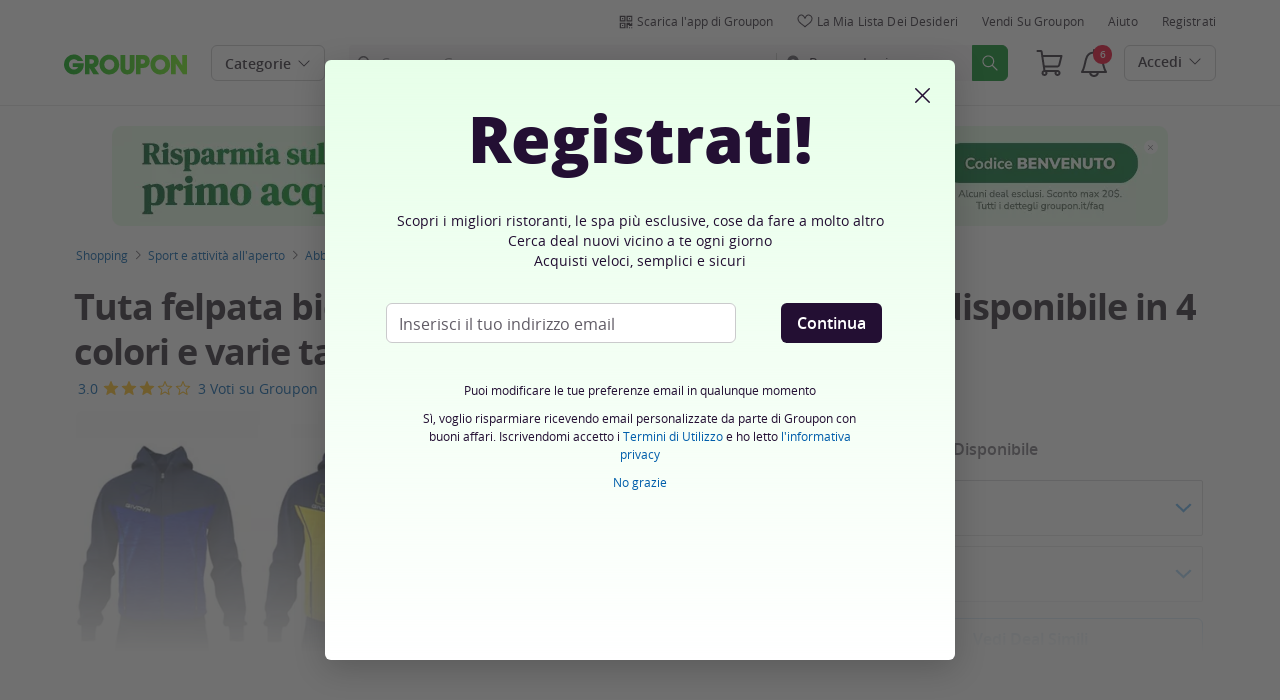

--- FILE ---
content_type: text/html; charset=utf-8
request_url: https://www.groupon.it/deals/ginova-tuta-felpata-bicolore-cappuccio-unisex?deal_option=86f32faf-870d-47ef-95ae-84879ca0d3b7
body_size: 69092
content:

<!DOCTYPE html>
<!-- deal: gig_application_layout@7.0.141 a8f6b3e -->
<html lang="it">
<head data-app="deal" data-country="IT" data-lang="it" data-locale="it_IT" data-header="default" data-brand="groupon" data-gdpr="true" data-domain=".groupon.it" data-categoryid="goods"><meta charSet="utf-8"/><script type="text/javascript">
            window._AutofillCallbackHandler = window._AutofillCallbackHandler || function(){};
            window.PerformanceMonitoringJavascriptInterface = window.PerformanceMonitoringJavascriptInterface || {};
          </script><script defer="" type="text/javascript">
            window.exceptionsReported = {};

            window.stringsToFilter = [
              '33Across',
              '[GDN detector]',
              '[GPT]',
              '[{}]',
              'a.pub.network',
              'accounts.google.com',
              'apis.google.com',
              'apps.rokt.com',
              'CashApp RUM',
              'cdn.maptiler.com',
              'chrome-extension',
              'ChunkLoad',
              'Clipboard',
              'CONTROLLER_INITIALIZATION',
              'couldnt load reviews',
              'CSS_CHUNK_LOAD_FAILED',
              'Error Minified invariant #11793',
              'Error retrieving login status, fetch cancelled',
              'Error: Minified React error #301',
              'Error: Minified React error #418',
              'Error: Minified React error #423',
              'Error: Minified React error #425',
              'google-one-tap',
              'GSI_LOGGER',
              'gstatic.com/recaptcha',
              'Loading chunk',
              'malformed JSON response',
              'MetaMask:',
              'module AsyncScripts failed to initialize',
              'module TTDPassViewDetailsModal failed to initialize',
              'module Value Proposition failed to initialize',
              'module Wishlist failed to initialize',
              'module WishlistFullMenu failed to initialize',
              'moz-extension://',
              'No reCAPTCHA clients exist',
              'NS_ERROR_FAILURE',
              'NS_ERROR_FILE_CORRUPTED',
              'Object Not Found Matching Id',
              'Oops! Could not retrieve user reviews. Please try again later',
              'Panorama Browser Extension',
              'paypalobjects.com',
              'safari-extension://',
              'Script error.',
              'WELLDONE',
              'ws disconnected, reconnecting ...',
              'You are overriding current access token',
              '{"error":{"isTrusted":false},"reason":{},"trace":null}',
              '{"error":{"isTrusted":false},"trace":null}',
              '{"error":{"isTrusted":true},"reason":{},"trace":null}',
              '{"error":{"isTrusted":true},"trace":null}',
            ];

            window.isValidMessage = message => {
              for (let i = 0; i < stringsToFilter.length; i++) {
                if (message.indexOf(stringsToFilter[i]) > -1) {
                  return false;
                }
              }
              return true;
            };

            window.onerror = function (event, source, lineno, colno, error) {
              if(typeof window.OptimizeSuite !== 'undefined'){
                var message =  JSON.stringify({
                  error: event,
                  url: source,
                  line: lineno,
                  col: colno,
                  stack: error ? error.stack : null,
                  message: error ? error.message : null
                }).substring(0, 500);
                if(
                  window.isValidMessage(message) &&
                  !window.exceptionsReported[message]
                ){
                  window.exceptionsReported[message] = true;
                  window.OptimizeSuite.TrackingHub.add(
                    "uncaught-error", {
                      error: {
                        name: 'exception',
                        message: message
                      }
                    }
                  );
                }
              }
              return false;
            }

            if(typeof Promise !== 'undefined'){
              var state = { resolve: null, reject: null };
              class TraceablePromise extends Promise {
                  constructor(executor) {
                      super(wrappedExecutor);
                      function wrappedExecutor(resolve, reject) {
                          state.resolve = resolve;
                          state.reject = reject;
                      }
                      var resolve = state.resolve;
                      var reject = state.reject;
                      state.resolve = null;
                      state.reject = null;
                      var err = new Error("Non-failing tracing error");
                      this.__tracedError = err;
                      try {
                          executor(resolve, reject);
                      }
                      catch (err) {
                          reject(err);
                      }
                  }
              }

              window.Promise = TraceablePromise;

              window.onunhandledrejection = function (e) {
                if(typeof window.OptimizeSuite !== 'undefined'){
                  let trace =
                    e &&
                    e.promise && e.promise.__tracedError &&
                    e.promise.__tracedError.stack
                      ? e.promise.__tracedError.stack
                      : null
                  let message = JSON.stringify({
                    error: e,
                    reason: e.reason,
                    trace: trace
                  }).substring(0, 500);
                  if(window.isValidMessage(message))
                  window.OptimizeSuite.TrackingHub.add(
                    "uncaught-error", {
                      error: {
                        name: 'promiseRejection',
                        message: message
                      }
                    }
                  );
                }
              }
            }



            function hookLogType(logType) {
              var original = console[logType].bind(console)
              return function(){
                original.apply(console, arguments)
                if(typeof window.OptimizeSuite !== 'undefined'){
                  var message = JSON.stringify(Array.from(arguments)).substring(0, 200);
                  if(window.isValidMessage(message)){
                    window.OptimizeSuite.TrackingHub.add(
                      "uncaught-error", {
                        error: {
                          name: logType,
                          message: message
                        }
                      }
                    );
                  }
                }
              }
            }
            ['error'].forEach(logType=>{
              console[logType] = hookLogType(logType)
            })
          </script><script>
              try {
                var urlSearchParams = new URLSearchParams(window.location.search);
                var subscriberID = urlSearchParams.get('uu');
                if(subscriberID){
                  document.cookie="subscriberID="+subscriberID+"; path=/"
                }
              } catch (error) {
                //Do Nothing
              }
            </script><title>Fino a 46% su Tuta felpata bicolore con cappuccio unisex Givova | Groupon</title><meta http-equiv="x-dns-prefetch-control" content="on"/><link rel="preconnect" href="https://www2.grouponcdn.com" crossorigin=""/><link rel="preconnect" href="https://www1.grouponcdn.com" crossorigin=""/><link rel="preconnect" href="https://img.grouponcdn.com" crossorigin=""/><link rel="preload" href="https://www2.grouponcdn.com/layout/assets/Groupon-5e0a12d84d.woff2" crossorigin="" type="font/woff2" as="font"/><link rel="preload" href="https://www2.grouponcdn.com/layout/assets/desktop-grpn-v7.0-12e51cd2a4.css" as="style"/><link rel="stylesheet" href="https://www2.grouponcdn.com/layout/assets/desktop-grpn-v7.0-12e51cd2a4.css"/><link rel="preload" as="font" crossorigin="" type="font/woff2" href="https://www1.grouponcdn.com/layout/assets/OpenSansRegular-409ed3007d.woff2"/><link rel="preload" as="font" crossorigin="" type="font/woff2" href="https://www2.grouponcdn.com/layout/assets/OpenSansSemiBold-55b4120b52.woff2"/><link rel="preload" as="font" crossorigin="" type="font/woff2" href="https://www2.grouponcdn.com/layout/assets/OpenSansBold-2ecb7b1efc.woff2"/><link rel="preload" as="font" crossorigin="" type="font/woff2" href="https://www2.grouponcdn.com/layout/assets/OpenSansExtraBold-1666787ea3.woff2"/><link rel="preload" href="https://www1.grouponcdn.com/deals/assets/goods-d58f47a41f.css" as="style"/><link rel="stylesheet" href="https://www1.grouponcdn.com/deals/assets/goods-d58f47a41f.css"/><!-- --><link rel="preload" href="https://www2.grouponcdn.com/layout/assets/head.load-7de8f947be.js" as="script"/><link rel="preload" href="https://www2.grouponcdn.com/layout/assets/optimize-suite-v2-16d1e925c8.js" as="script" crossorigin="anonymous"/><link rel="preload" href="https://www2.grouponcdn.com/layout/assets/desktop-core-v7.0-38e52cd908.js" as="script" crossorigin="anonymous"/><link rel="preload" href="/deals/js/locale.js?country=IT&locale=it_IT&brand=groupon&version=722130f259" as="script"/><!-- --><script>
          window.LS_Mustache_Params = {
            ...window.LS_Mustache_Params,
            preloadGigJs: {
          gigJs: {"jquery":"https://www2.grouponcdn.com/layout/assets/jquery-93b8d90dd8.js","hogan":"https://www1.grouponcdn.com/layout/assets/hogan-cc8cd8ac0e.js","underscore":"https://www1.grouponcdn.com/layout/assets/underscore-46cc6df976.js","modernizr":"https://www1.grouponcdn.com/layout/assets/modernizr-976a10117d.js"},
          gigNames: 'underscore,jquery'
        }
          };
          (function ({ gigJs, gigNames }) {
  if (document.head.append) {
    gigNames.split(',').forEach(i => {
      if (gigJs[i]) {
        const link = document.createElement('link');
        link.rel = 'preload';
        link.as = 'script';
        link.href = gigJs[i];
        link.crossOrigin = 'anonymous';
        document.head.appendChild(link);
      }
    });
  }
})(window.LS_Mustache_Params['preloadGigJs']);

        </script><!-- --><link rel="preload" href="https://www2.grouponcdn.com/deals/assets/runtime-a75dc1ac2a.js" as="script"/><link rel="preload" href="https://www1.grouponcdn.com/deals/assets/base-53778d7a04.js" as="script"/><link rel="preload" href="https://www1.grouponcdn.com/deals/assets/goods-521968bbfb.js" as="script"/><!-- --><!-- --><link rel="preload" href="https://img.grouponcdn.com/deal/26m7PeyUsK9Q3hw9D2pFCyumDKzv/26-1500x900/v1/c870x524.webp" as="image"/><!-- --><script>
            window.isBucketedForMbnxt = false;
            window.gtmData = {
              "data":"[{&quot;dl_site_name&quot;:&quot;GROUPON_IT&quot;,&quot;dl_site_country&quot;:&quot;IT&quot;,&quot;dl_site_language&quot;:&quot;it&quot;,&quot;dl_im_show&quot;:false,&quot;dl_redemption_location&quot;:{&quot;country&quot;:&quot;&quot;,&quot;state&quot;:&quot;&quot;,&quot;city&quot;:&quot;&quot;},&quot;dl_categories&quot;:[&quot;goods&quot;,&quot;articoli-sportivi-attivita-all-aperto&quot;,&quot;abbigliamento-e-scarpe&quot;,&quot;v1-abbigliamento-sportivo-uomo&quot;,&quot;articoli-da-uomo&quot;,&quot;abbigliamento-uomo&quot;,&quot;abbigliamento-sportivo-uomo&quot;,&quot;tuta-e-giacche-activewear-da-uomo&quot;],&quot;dl_deal_types&quot;:[],&quot;dl_division&quot;:&quot;merchandising_it&quot;,&quot;dl_merchant&quot;:&quot;62662e2e-a944-4706-8e85-516bdb100e4c&quot;,&quot;dl_sku&quot;:&quot;ginova-tuta-felpata-bicolore-cappuccio-unisex&quot;,&quot;dl_permalink&quot;:&quot;ginova-tuta-felpata-bicolore-cappuccio-unisex&quot;,&quot;dl_deal_uuid&quot;:&quot;75c9342b-d185-4dc8-adfd-a662421bef14&quot;,&quot;dl_user_id&quot;:null,&quot;dl_purchased_groupon&quot;:&quot;&quot;,&quot;dl_tracking_event&quot;:&quot;deal/show&quot;,&quot;dl_deal_price&quot;:&quot;27.99&quot;,&quot;dl_currency&quot;:&quot;EUR&quot;,&quot;dl_channel&quot;:&quot;shopping&quot;,&quot;dl_category&quot;:&quot;goods&quot;,&quot;dl_category_sub&quot;:&quot;articoli-sportivi-attivita-all-aperto&quot;},{&quot;page&quot;:{&quot;type&quot;:&quot;Product&quot;,&quot;category&quot;:[&quot;goods&quot;,&quot;articoli-sportivi-attivita-all-aperto&quot;,&quot;abbigliamento-e-scarpe&quot;,&quot;v1-abbigliamento-sportivo-uomo&quot;,&quot;articoli-da-uomo&quot;,&quot;abbigliamento-uomo&quot;,&quot;abbigliamento-sportivo-uomo&quot;,&quot;tuta-e-giacche-activewear-da-uomo&quot;],&quot;country&quot;:&quot;IT&quot;,&quot;language&quot;:&quot;it&quot;}},{&quot;event&quot;:&quot;view_item&quot;,&quot;currency&quot;:&quot;EUR&quot;,&quot;items&quot;:[{&quot;item_name&quot;:&quot;ginova-tuta-felpata-bicolore-cappuccio-unisex&quot;,&quot;item_id&quot;:&quot;75c9342b-d185-4dc8-adfd-a662421bef14&quot;,&quot;item_master_id&quot;:&quot;ginova-tuta-felpata-bicolore-cappuccio-unisex&quot;,&quot;item_brand&quot;:&quot;Lupex Shop Srl&quot;,&quot;price&quot;:&quot;27.99&quot;,&quot;item_location_country&quot;:&quot;&quot;,&quot;item_location_state&quot;:&quot;&quot;,&quot;item_location_city&quot;:&quot;&quot;,&quot;item_division&quot;:&quot;merchandising_it&quot;,&quot;item_variant&quot;:&quot;Tuta felpata bicolore: Blu-Azzurro Melange / taglia S&quot;,&quot;item_merchant_id&quot;:&quot;62662e2e-a944-4706-8e85-516bdb100e4c&quot;,&quot;quantity&quot;:&quot;1&quot;,&quot;item_category1&quot;:&quot;goods&quot;,&quot;item_category2&quot;:&quot;articoli-sportivi-attivita-all-aperto&quot;,&quot;item_category3&quot;:&quot;abbigliamento-e-scarpe&quot;,&quot;item_category4&quot;:&quot;v1-abbigliamento-sportivo-uomo&quot;,&quot;item_category5&quot;:&quot;articoli-da-uomo&quot;,&quot;item_category6&quot;:&quot;abbigliamento-uomo&quot;,&quot;item_category7&quot;:&quot;abbigliamento-sportivo-uomo&quot;,&quot;item_category8&quot;:&quot;tuta-e-giacche-activewear-da-uomo&quot;}]}]",
              "enabled":true,
              "id":"GTM-2QTW",
              "platform": "Desktop",
            };
          </script><meta name="viewport" content="width=device-width, initial-scale=1.0"/><meta name="description" content="Tuta felpata bicolore con cappuccio unisex Givova, disponibile in 4 colori e varie taglie"/>
<!-- --><!-- --><!-- --><!-- --><link rel="canonical" href="https://www.groupon.it/deals/ginova-tuta-felpata-bicolore-cappuccio-unisex"/>
<!-- --><!-- --><!-- --><!-- --><!-- --><!-- --><!-- --><!-- --><!-- --><!-- --><!-- --><!-- --><!-- --><!-- --><meta name="csrf-token" content="rEGf9Smh-l_USLEYQH0hc7GO5Vcw7VMUkcTA"/><!-- --><!-- --><!-- --><!-- --><link rel="alternate" href="android-app://com.groupon/groupon/dispatch/it/deal/ginova-tuta-felpata-bicolore-cappuccio-unisex"/><link rel="alternate" href="ios-app://352683833/groupon/dispatch/it/deal/ginova-tuta-felpata-bicolore-cappuccio-unisex"/><meta property="al:android:app_name" content="Groupon"/><meta property="al:android:url" content="groupon://dispatch/it/deal/ginova-tuta-felpata-bicolore-cappuccio-unisex"/><meta property="al:android:package" content="com.groupon"/><meta property="al:ios:app_name" content="Groupon"/><meta property="al:ios:url" content="groupon://dispatch/it/deal/ginova-tuta-felpata-bicolore-cappuccio-unisex"/><meta property="al:ios:app_store_id" content="352683833"/><meta name="google-site-verification" content="xhm1hx6l0wa1C3xa62wzUb75nVFcSmCTXCHxefyqREk"/><meta name="yandex-verification" content="187c180295195682"/><link rel="manifest" href="/layout/manifest.json"/><meta name="request-id" content="be3e9a81-cae0-4925-9fc8-5162fe531b81"/><!-- --><!-- --><!-- --><meta name="twitter:site" content="groupon"/><!-- --><meta name="twitter:description" content="Tuta comoda e pratica, ideale per lo sport e per il tempo libero"/><!-- --><!-- --><meta name="twitter:title" content="Tuta felpata bicolore con cappuccio unisex Givova, disponibile in 4 colori e varie taglie"/><!-- --><!-- --><!-- --><meta name="twitter:image:src" content="https://img.grouponcdn.com/deal/26m7PeyUsK9Q3hw9D2pFCyumDKzv/26-1500x900/v1/t440x300.jpg"/><!-- --><meta name="twitter:image:width" content="440"/><!-- --><meta name="twitter:image:height" content="300"/><!-- --><!-- --><!-- --><!-- --><!-- --><!-- --><!-- --><!-- --><!-- --><meta property="fb:app_id" content="127126554019575"/><meta property="og:site_name" content="Groupon"/><meta property="og:locale:alternate" content="it_IT"/><meta property="og:title" content="Tuta felpata bicolore con cappuccio unisex Givova, disponibile in 4 colori e varie taglie"/><!-- --><meta property="og:url" content="https://www.groupon.it/deals/ginova-tuta-felpata-bicolore-cappuccio-unisex"/><!-- --><meta property="og:description" content="Tuta comoda e pratica, ideale per lo sport e per il tempo libero"/><!-- --><meta property="og:image" content="https://img.grouponcdn.com/deal/26m7PeyUsK9Q3hw9D2pFCyumDKzv/26-1500x900/v1/t440x300.jpg"/><!-- --><meta property="og:type" content="groupon:deal"/><!-- --><!-- --><!-- --><!-- --><!-- --><!-- --><!-- --><!-- --><!-- --><!-- --><!-- --><script id="dyn-config">
          window.LS_Mustache_Params = {
            ...window.LS_Mustache_Params,
            dynConfig: {
        fullStoryKey: '$wd1V#8^72Ei',
        finchLayoutConfig: {},
        finchAppConfig: {},
        expyLayoutConfig: {},
        expyAppConfig: {},
        optimizeConfig: {
              appConfig: {"page":{"id":"af940d16-f69e-4d00-940d-16f69e3d0002-1769031969714-TH0","app":"deal","channel":"main","country":"IT","lang":"it","locale":"it_IT","brand":"groupon","division":null,"parentEventId":null,"parentPageId":null,"url":"https%3A%2F%2Fwww.groupon.it%2Fdeals%2Fginova-tuta-felpata-bicolore-cappuccio-unisex%3Fdeal_option%3D86f32faf-870d-47ef-95ae-84879ca0d3b7","requestId":"be3e9a81-cae0-4925-9fc8-5162fe531b81","bindingsVersion":"4.30.0","dealId":"ginova-tuta-felpata-bicolore-cappuccio-unisex","dealUUID":"75c9342b-d185-4dc8-adfd-a662421bef14","v2_public_beta":false,"dealStatus":"not_yet","type":"goods"},"session":{"id":"af940d16-f69e-4d00-940d-16f69e3d0002","referral":{"source":"direct"}},"user":{"browserId":"373f6b04-17b3-49c4-bf6b-0417b319c4c1","consumerId":null,"consumerIdSource":null,"lat":null,"lng":null,"loggedIn":false,"scid":null,"visit":null,"platform":"desktop","os":"Mac OS","browser":"ClaudeBot","browserVersion":"1.0","device":"other","deviceType":"spider","userAgent":"Mozilla\/5.0 (Macintosh; Intel Mac OS X 10_15_7) AppleWebKit\/537.36 (KHTML, like Gecko) Chrome\/131.0.0.0 Safari\/537.36; ClaudeBot\/1.0; +claudebot@anthropic.com)","updatedParser":true,"subscriberID":null,"requestedWith":""},"cookieDomain":".groupon.it","seed":"af940d16-f69e-4d00-940d-16f69e3d0002","tracking":{"secureStorageEnabled":false},"advancedAnalytics":{"enabled":false,"serverDimensions":{}}},
              appName: 'deal',
              channel: 'shopping',
              cookieDomain: '.groupon.it',
              pageType: 'deals/show',
              
              
              
              layoutConfig: {"user":{"lat":"32.626","lng":"-97.363","gaClientId":""},"suiteData":{"config":{"googleAnalyticsTrackingId":"UA-62974313-3","unthrottleGoogleAnalytics":false,"beagleSizeThreshold":1000000,"gaClientId":"","gaSessionId":""},"division":"roma","country":"IT","channel":"main","cookieDomain":"www.groupon.it","appName":"deal"}},
              delayBloodhound: true
            }
      }
          };
          /* eslint-disable no-undef */
(function () {
  window.BOOMR = { t_lstart: +new Date() };
  (function (event) {
    window.addEventListener(
      event,
      () => {
        window.BOOMR.t_lonload = +new Date();
      },
      false
    );
  })('onpagehide' in window ? 'pageshow' : 'load');

  window.applicationConfig = {};

  window.Groupon || (window.Groupon = {});
  window.Groupon.Performance = {
    pageReady: allow => {
      if (allow) {
        if (typeof BOOMR.page_ready === 'function') {
          BOOMR.page_ready();
        } else if (BOOMR && !BOOMR.t_done) {
          BOOMR.t_done = new Date().getTime();
        }
      }
    },
  };
})();

/* eslint-disable no-undef */
(function () {
  window.googletag || (window.googletag = {});
  window.googletag.cmd || (googletag.cmd = []);
})();


(function ({
  optimizeConfig,
  finchLayoutConfig,
  finchAppConfig,
  expyLayoutConfig,
  expyAppConfig,
}) {
  window.Optimize = {
    ...optimizeConfig,
  };

  window.Optimize.finchConfig = (function () {
    const appConfig = finchAppConfig || {};
    const layoutConfig = finchLayoutConfig || {};

    for (const key in layoutConfig) {
      if (layoutConfig.hasOwnProperty(key)) {
        appConfig[key] = layoutConfig[key];
      }
    }

    return appConfig;
  })();

  window.Optimize.expyConfig = (function () {
    const appConfig = expyAppConfig || {};
    const layoutConfig = expyLayoutConfig || {};

    for (const key in layoutConfig) {
      if (layoutConfig.hasOwnProperty(key)) {
        appConfig[key] = layoutConfig[key];
      }
    }
    return appConfig;
  })();
})(window.LS_Mustache_Params['dynConfig']);

        </script><script id="boomr-loader">
          window.LS_Mustache_Params = {
            ...window.LS_Mustache_Params,
            boomerangLoader: {
        url: 'https://www1.grouponcdn.com/layout/assets/boomerang-sls-b441efbcaf.js'
      }
          };
          (function ({ url }) {
  window.applicationConfig = {};
  if (window.BOOMR && (window.BOOMR.version || window.BOOMR.snippetExecuted)) {
    return;
  }
  if (
    window.parent &&
    window.parent.window.BOOMR &&
    window.parent.window.BOOMR.snippetExecuted
  ) {
    return;
  }

  window.BOOMR = window.BOOMR || {};
  window.BOOMR.snippetStart = new Date().getTime();
  window.BOOMR.snippetExecuted = true;
  window.BOOMR.snippetVersion = 12;
  window.BOOMR.url = url;
  const where =
    document.currentScript || document.getElementsByTagName('script')[0];
  let promoted = false;
  let BOOMR_lstart = null;
  const LOADER_TIMEOUT = 3000;

  function promote() {
    if (promoted) {
      return;
    }

    const script = document.createElement('script');
    script.id = 'boomr-scr-as';
    script.src = window.BOOMR.url;
    script.crossOrigin = 'anonymous';
    script.async = true;
    where.parentNode.appendChild(script);

    promoted = true;
  }

  function iframeLoader(wasFallback) {
    promoted = true;
    let dom,
      doc = document,
      win = window;
    window.BOOMR.snippetMethod = wasFallback ? 'if' : 'i';

    const bootstrap = function (parent, scriptId) {
      const script = doc.createElement('script');
      script.id = scriptId || 'boomr-if-as';
      script.src = window.BOOMR.url;

      BOOMR_lstart = new Date().getTime();

      parent = parent || doc.body;
      parent.appendChild(script);
    };

    const iframe = document.createElement('IFRAME');
    iframe.src = 'about:blank';
    iframe.title = '';
    iframe.role = 'presentation';
    iframe.loading = 'eager';
    const iframeStyle = (iframe.frameElement || iframe).style;
    iframeStyle.width = 0;
    iframeStyle.height = 0;
    iframeStyle.border = 0;
    iframeStyle.display = 'none';
    where.parentNode.appendChild(iframe);

    try {
      win = iframe.contentWindow;
      doc = win.document.open();
    } catch (e) {
      dom = document.domain;
      iframe.src = `javascript:var d=document.open();d.domain='${dom}';void(0);`;
      win = iframe.contentWindow;
      doc = win.document.open();
    }

    if (dom) {
      doc._boomrl = function () {
        this.domain = dom;
        bootstrap();
      };
      doc.write('<bo' + "dy onload='document._boomrl();'>");
    } else {
      win.addEventListener(
        'load',
        () => {
          bootstrap();
        },
        false
      );
    }
    doc.close();
  }
  const link = document.createElement('link');
  if (
    link.relList &&
    typeof link.relList.supports === 'function' &&
    link.relList.supports('preload') &&
    'as' in link
  ) {
    window.BOOMR.snippetMethod = 'p';
    link.href = window.BOOMR.url;
    link.rel = 'preload';
    link.as = 'script';
    link.crossOrigin = 'anonymous';
    link.addEventListener('load', promote);
    link.addEventListener('error', () => {
      iframeLoader(true);
    });

    setTimeout(() => {
      if (!promoted) {
        iframeLoader(true);
      }
    }, LOADER_TIMEOUT);
    // eslint-disable-next-line no-unused-vars
    BOOMR_lstart = new Date().getTime();
    where.parentNode.appendChild(link);
  } else {
    iframeLoader(false);
  }

  function boomerangSaveLoadTime(e) {
    window.BOOMR_onload = (e && e.timeStamp) || new Date().getTime();
  }

  window.addEventListener('load', boomerangSaveLoadTime, false);
})(window.LS_Mustache_Params['boomerangLoader']);

        </script><script>
          window.Groupon.ads = { url: 'https://www1.grouponcdn.com/layout/assets/adframe-d7ae870b27.js' }
        </script><link type="application/opensearchdescription+xml" rel="search" title="Groupon" href="/layout/opensearch.xml?brand=groupon&amp;country=IT&amp;locale=it_IT"/><meta name="msapplication-config" content="/groupon/browserconfig.xml"/><link rel="apple-touch-icon" href="https://www2.grouponcdn.com/layout/assets/grpn-favicon-76x76-89e22f1b13.png" sizes="76x76"/><link rel="apple-touch-icon" href="https://www2.grouponcdn.com/layout/assets/grpn-favicon-152x152-d252f2e638.png" sizes="152x152"/><link rel="icon" href="https://www2.grouponcdn.com/layout/assets/grpn-favicon-96x96-a0ab412ac5.png" sizes="96x96" type="image/png"/><link rel="shortcut icon" href="https://www1.grouponcdn.com/layout/assets/grpn-favicon-0a23e1ce65.ico"/><link rel="mask-icon" href="https://www2.grouponcdn.com/layout/assets/grpn-favicon-069bf69fb3.svg" color="#53a318"/><script id="preact-config">
          "function"!=typeof Object.assign&&Object.defineProperty(Object,"assign",{value:function(e,t){"use strict";if(null==e)throw new TypeError("Cannot convert undefined or null to object");for(var n=Object(e),r=1;r<arguments.length;r++){var o=arguments[r];if(null!=o)for(var c in o)Object.prototype.hasOwnProperty.call(o,c)&&(n[c]=o[c])}return n},writable:!0,configurable:!0});
          function initReduxState(window) {
            var state = {"app":{"appName":"deal","brand":{"isGroupon":true,"title":"Groupon"},"country":"IT","lang":"it","locales":{"languages":["it"]},"mobile":false,"publicBetaEnabled":false,"googleClientId":"169314272487.apps.googleusercontent.com","facebookAppId":"127126554019575","id":6,"url":"https:\u002F\u002Fwww.groupon.it","defaultLocale":"it_IT","shortname":"IT","isBot":true},"t":{"newCookieBanner":{"privacy":"Il nostro utilizzo dei Cookies","consentText":"Utilizziamo cookies, inclusi quelli di terze parti, per migliorare la tua esperienza e mostrarti contenuti e promozioni personalizzati.","linkText":"Per saperne di più, leggi la nostra [Informativa sulla privacy] e la [Politica sui cookie].","myOptions":"Le mie opzioni","acceptAll":"Accetta tutto","rejectAll":"Rifiuta tutto","privacyLink":"https:\u002F\u002Fprivacy.groupon.co.uk\u002Fpolicies\u002Fit-IT\u002F"},"common":{"close":"chiudi","remove":"Rimuovi","cancel":"Cancella","hide":"Nascondi","details":"Dettagli"},"form":{"clear":"cancella"},"searchbar":{"dealPlaceholder":"Cerca su Groupon","locationPlaceholder":"Inserisci la tua posizione","nearMe":"Vicino a me","action":"Cerca"},"occasionLinks":{"navigateToCloDeals":"Groupon+"},"header":{"cart":"Carrello","notifications":"Notifications Inbox","categories":"Categorie","shopAll":"Visualizza tutte le offerte","hotelAndTravel":"Hotel & Viaggi","copyCode":"Copy code","failed":"Failed","copied":"Copied","grouponTitle":"Groupon","grouponHome":"Groupon home","mobileHeaderAriaLabel":"Mobile header","similarDealsTitle":"Similar Deals"},"search":{"recentSearches":"Ricerche recenti","recentLocations":"Indirizzi recenti","currentLocation":"Posizione attuale","popularSearches":"Ricerche di tendenza","recommendedSearches":"In base alla tua attività","helperMsg":"Cerca i deal nei dintorni di un indirizzo o un'attrazione","clearAll":"Cancella tutto","searchButtonAriaLabel":"search","locationInputInstructions":"Type to search for your location. Use arrow keys to navigate suggestions and Enter to select.","suggestionsDealRatingText":"Valutazioni","suggestionsDealDiscountText":"disconto","cloDeals":{"cloCheckText":"% Rimborso in contanti","cloSubText":"Gratuito da richiedere"},"verboseUrgencyPricing":{"from_text":"Da","ends_in_less_than_hour_left":"manca meno di un'ora","ends_in_hours_left_other":"%{count} ore rimaste","ends_in_hours_left_one":"Rimane meno di 1 Ora","ends_after_tomorrow":"Tempo limitato","ends_tomorrow":"Termina domani"},"distanceSuffix":"km","perNightSuffix":"\u002Fnt"},"notifications":{"back":"Back","headline":"Notifiche","emptyHeader":"Nessuna nuova notifica","emptyMessage":"Accedi per ricevere notifiche personalizzate su offerte, rimborsi, offerte speciali e altro ancora.","noAccountYet":"Non hai ancora un account?","signIn":"Accedi","signUp":"Iscriviti"},"error":{"locationGeneric":"C'è stato un errore","badLocation":"Non riusciamo a capire la tua posizione. Prova un altro CAP o modifica l'indirizzo.","locationAvailability":"Abbiamo difficoltà ad individuare la vostra posizione. [Vi preghiamo di controllare le impostazioni di localizzazione del vostro browser]."},"links":{"headerMerchantLink":"\u002Fmerchant?utm_medium=referral&utm_campaign=groupon-header1&utm_source=groupon","myMerchantCenterLink":"https:\u002F\u002Fmerchants.groupon.it\u002F","helpLink":"\u002Fcustomer_support"},"signinFlyout":{"linkText":"Login | Il mio account","signedInLink":"Il mio account","myStuff":"Accedi per vedere i tuoi Groupon","email":"Email","password":"Password","rememberMe":"Ricordami","forgotPassword":"Password dimenticata?","signIn":"Accedi","signInWith":"O accedi con","show":"Show","hide":"Hide","gdprSignInFlyout":"Facendo clic su un'opzione qui sotto, accetto i %link_terms_open%Termini e Condizioni d'uso%link_terms_close% e dichiaro di aver letto %link_privacy_open%l'Informativa sulla Privacy%link_privacy_close%.","required":"Necessario","requiredEmail":"Inserisci l'email","requiredPassword":"Inserisci password","invalidEmail":"Email non valida","invalidEmailOrPassword":"Email o password non validi","unknownError":"Si è verificato un errore inaspettato. Si prega di ricaricare la pagina e riprovare.","fbReauthTitle":"Groupon non ha ricevuto la tua email da Facebook, ma ne abbiamo bisogno per registrarti.","fbReauthDesc":"Se desideri condividerlo con noi in modo da poter usufruire degli accessi di Facebook puoi aggiornare le tue autorizzazioni di Facebook per darci accesso alla tua email. In caso contrario, è possibile registrarsi per creare un account Groupon senza utilizzare Facebook.","fbReauthButton":"Aggiorna i permessi Facebook","fbReauthClose":"No grazie"},"userNav":{"userHeadline":"Il mio account","myGroupons":"I miei Groupon","buyItAgain":"Compralo di nuovo","referAndEarn":"Consulta ed Ottieni","myGrouponPlusDeals":"My Groupon+ Deals","myWishlist":"La mia Lista dei Desideri","myGrouponBucks":"Crediti Groupon","myQRCode":"Scarica l'app di Groupon","myQRCodeText":"Scansiona per scaricare l'app di Groupon per IOS o Android.","myQRCodeButton":"Opzione SMS","paymentMethods":"Metodi di pagamento","dataAndPrivacy":"Dati e Privacy","myAccount":"I miei dati","accountDetails":"Dettagli dell'account","myEmailSubs":"Le mie newsletter","privacyCenter":"Centro privacy","privacyCenterLink":"\u002Flegal\u002Fprivacy-center","grouponSelect":"Groupon Select","grouponSelectLink":"\u002Fprograms\u002Fselect\u002Faccount","voucherArchive":"Vouchers bought before May 2017","myReservations":"Le mie prenotazioni","myCardLinkedDeals":"My Groupon+ Deals","howGrouponWorks":"How Groupon Works","myProfile":"Profilo","mySubscriptions":"Le mie newsletter","myGiftcard":"Riscattare la carta regalo","referAFriendMessage":"Invita un amico e ottieni € 6*","myMerchantCenter":"Il mio Merchant Center","signIn":"Login","signOut":"Esci","signUp":"Registrati","signInFlyoutSignUp":"Non sei registrato? Iscriviti","recentlyViewedDeals":"Visti recentemente","headerMerchant":"Vendi su Groupon","help":"Aiuto","skipToMainContent":"Vai al contenuto principale","tryNewDesign":"Nuovo design Groupon"},"cart":{"error":"Ci dispiace, si è verificato un errore durante il recupero del carrello. Riprova tra qualche minuto.","desc":"Il tuo carrello","empty":"Il tuo carrello è vuoto!","emptyText":"Fai la spesa! Riempi il carrello di prodotti hi-tech, gadget, oggetti per la casa, regali e altre offerte firmate","emptyTextUniversal":"È ora di riempire questo carrello con fantastiche offerte","emptyTextUniversalLink":"come queste!","goods":"Groupon Shopping","loading":"Caricamento del carrello...","price":"Prezzo","proceed":"Procedi all'acquisto","quantity":"Quantità","subtotal":"Subtotale","view":"Vedi carrello"},"cookieList":{"cookieUsedAtGroupon":"I cookie su Groupon","seeMoreInformation":"Vedi maggiori informazioni"},"promoBanner":{"useCode":"UTILIZZARE IL CODICE","withCode":"con il codice"},"gbucks":{"bannerText":"Utilizza i tuoi Crediti Groupon alla cassa!"},"dealRefresh":{"bannerText":"Le offerte si aggiornano in"},"shopify":{"goods":"Goods","redirectMessage":"By clicking here you will be redirected to a website run by High Street Hero","cancel":"Cancel","continue":"Continue"},"gig_back2top":{"text":"Torna su"},"donotsell":{"loading":"Loading....","fetch_error":"Failed to fetch content","link_text":"Do Not Sell or Share My Personal Information"},"app":{"qrCodeAlt":"qr code","appBannerAlt":"App Banner"},"footer":{"copyright":{"do_not_sell":"Do Not Sell or Share My Personal Information"}}},"location":{"address":"Roma e Lazio","division":"roma","lat":41.883,"lng":12.483},"navbar":{"flyouts":{"home":{"id":"home","categories":[],"columns":[]},"coupons":{"id":"coupons","label":"Buoni Sconto","url":"\u002Fbuoni-sconto","categories":[{"text":"Aliexpress","link":"\u002Fbuoni-sconto\u002Faliexpress"},{"text":"Amazon","link":"\u002Fbuoni-sconto\u002Famazon"},{"text":"Booking.com","link":"\u002Fbuoni-sconto\u002Fbooking"},{"text":"Colorland","link":"\u002Fbuoni-sconto\u002Fcolorland"},{"text":"DAZN","link":"\u002Fbuoni-sconto\u002Fdazn"},{"text":"eBay","link":"\u002Fbuoni-sconto\u002Febay"},{"text":"Farmacia Loreto Gallo","link":"\u002Fbuoni-sconto\u002Ffarmacia-loreto"},{"text":"GNV","link":"\u002Fbuoni-sconto\u002Fgnv"},{"text":"ITA Airways","link":"\u002Fbuoni-sconto\u002Fita-airways"},{"text":"ManoMano","link":"\u002Fbuoni-sconto\u002Fmanomano"},{"text":"MediaWorld","link":"\u002Fbuoni-sconto\u002Fmediaworld"},{"text":"MyProtein","link":"\u002Fbuoni-sconto\u002Fmyprotein"},{"text":"Norauto","link":"\u002Fbuoni-sconto\u002Fnorauto"},{"text":"Samsung","link":"\u002Fbuoni-sconto\u002Fsamsung"},{"text":"Sorgenia IT","link":"\u002Fbuoni-sconto\u002Fsorgenia"},{"text":"Temu","link":"\u002Fbuoni-sconto\u002Ftemu"},{"text":"Unieuro","link":"\u002Fbuoni-sconto\u002Funieuro"}],"columns":[[{"text":"Aliexpress","link":"\u002Fbuoni-sconto\u002Faliexpress","id":"aliexpress","url":"\u002Fbuoni-sconto\u002Faliexpress","name":"Aliexpress","tab":"coupons-tab"},{"text":"Amazon","link":"\u002Fbuoni-sconto\u002Famazon","id":"amazon","url":"\u002Fbuoni-sconto\u002Famazon","name":"Amazon","tab":"coupons-tab"},{"text":"Booking.com","link":"\u002Fbuoni-sconto\u002Fbooking","id":"bookingcom","url":"\u002Fbuoni-sconto\u002Fbooking","name":"Booking.com","tab":"coupons-tab"},{"text":"Colorland","link":"\u002Fbuoni-sconto\u002Fcolorland","id":"colorland","url":"\u002Fbuoni-sconto\u002Fcolorland","name":"Colorland","tab":"coupons-tab"},{"text":"DAZN","link":"\u002Fbuoni-sconto\u002Fdazn","id":"dazn","url":"\u002Fbuoni-sconto\u002Fdazn","name":"DAZN","tab":"coupons-tab"},{"text":"eBay","link":"\u002Fbuoni-sconto\u002Febay","id":"ebay","url":"\u002Fbuoni-sconto\u002Febay","name":"eBay","tab":"coupons-tab"}],[{"text":"Farmacia Loreto Gallo","link":"\u002Fbuoni-sconto\u002Ffarmacia-loreto","id":"farmacia-loreto-gallo","url":"\u002Fbuoni-sconto\u002Ffarmacia-loreto","name":"Farmacia Loreto Gallo","tab":"coupons-tab"},{"text":"GNV","link":"\u002Fbuoni-sconto\u002Fgnv","id":"gnv","url":"\u002Fbuoni-sconto\u002Fgnv","name":"GNV","tab":"coupons-tab"},{"text":"ITA Airways","link":"\u002Fbuoni-sconto\u002Fita-airways","id":"ita-airways","url":"\u002Fbuoni-sconto\u002Fita-airways","name":"ITA Airways","tab":"coupons-tab"},{"text":"ManoMano","link":"\u002Fbuoni-sconto\u002Fmanomano","id":"manomano","url":"\u002Fbuoni-sconto\u002Fmanomano","name":"ManoMano","tab":"coupons-tab"},{"text":"MediaWorld","link":"\u002Fbuoni-sconto\u002Fmediaworld","id":"mediaworld","url":"\u002Fbuoni-sconto\u002Fmediaworld","name":"MediaWorld","tab":"coupons-tab"},{"text":"MyProtein","link":"\u002Fbuoni-sconto\u002Fmyprotein","id":"myprotein","url":"\u002Fbuoni-sconto\u002Fmyprotein","name":"MyProtein","tab":"coupons-tab"}],[{"text":"Norauto","link":"\u002Fbuoni-sconto\u002Fnorauto","id":"norauto","url":"\u002Fbuoni-sconto\u002Fnorauto","name":"Norauto","tab":"coupons-tab"},{"text":"Samsung","link":"\u002Fbuoni-sconto\u002Fsamsung","id":"samsung","url":"\u002Fbuoni-sconto\u002Fsamsung","name":"Samsung","tab":"coupons-tab"},{"text":"Sorgenia IT","link":"\u002Fbuoni-sconto\u002Fsorgenia","id":"sorgenia-it","url":"\u002Fbuoni-sconto\u002Fsorgenia","name":"Sorgenia IT","tab":"coupons-tab"},{"text":"Temu","link":"\u002Fbuoni-sconto\u002Ftemu","id":"temu","url":"\u002Fbuoni-sconto\u002Ftemu","name":"Temu","tab":"coupons-tab"},{"text":"Unieuro","link":"\u002Fbuoni-sconto\u002Funieuro","id":"unieuro","url":"\u002Fbuoni-sconto\u002Funieuro","name":"Unieuro","tab":"coupons-tab"}]]},"getaways":{"id":"getaways","baseUrl":"\u002Ftravel\u002Froma","categories":[{"id":"attivita-all-aria-aperta","name":"Attività all'aria aperta","count":12,"children":[{"id":"stazione-sciistica","name":"Stazione Sciistica","count":6},{"id":"montagna","name":"Montagna","count":3}],"url":"\u002Ftravel\u002Fattivita-all-aria-aperta"},{"id":"citta","name":"Città","count":48,"children":[{"id":"europa","name":"Europa","count":40}],"url":"\u002Ftravel\u002Fcitta"},{"id":"crociera","name":"Crociera","count":3,"url":"\u002Ftravel\u002Fcrociera"},{"id":"destinazioni-balneari","name":"Destinazioni Balneari","count":16,"url":"\u002Ftravel\u002Fdestinazioni-balneari"},{"id":"viaggi-di-famiglia","name":"Famiglia","count":9,"url":"\u002Ftravel\u002Fviaggi-di-famiglia"},{"id":"gastronomia","name":"Gastronomia","count":87,"url":"\u002Ftravel\u002Fgastronomia"},{"id":"lusso","name":"Lusso","count":3,"url":"\u002Ftravel\u002Flusso"},{"id":"parchiacquatici","name":"Parchi Acquatici","count":1,"url":"\u002Ftravel\u002Fparchiacquatici"},{"id":"romantico","name":"Romantico","count":109,"url":"\u002Ftravel\u002Fromantico"},{"id":"spa-e-benessere","name":"Spa & Benessere","count":85,"children":[{"id":"spa-fughe","name":"Spa","count":85}],"url":"\u002Ftravel\u002Fspa-e-benessere"},{"id":"volo-incluso","name":"Volo Incluso","count":719,"url":"\u002Ftravel\u002Fvolo-incluso"}],"columns":[[{"id":"attivita-all-aria-aperta","name":"Attività all'aria aperta","count":12,"children":[{"id":"stazione-sciistica","name":"Stazione Sciistica","count":6},{"id":"montagna","name":"Montagna","count":3}],"url":"\u002Ftravel\u002Fattivita-all-aria-aperta","tab":"getaways-tab"},{"id":"citta","name":"Città","count":48,"children":[{"id":"europa","name":"Europa","count":40}],"url":"\u002Ftravel\u002Fcitta","tab":"getaways-tab"},{"id":"crociera","name":"Crociera","count":3,"url":"\u002Ftravel\u002Fcrociera","tab":"getaways-tab"},{"id":"destinazioni-balneari","name":"Destinazioni Balneari","count":16,"url":"\u002Ftravel\u002Fdestinazioni-balneari","tab":"getaways-tab"},{"id":"viaggi-di-famiglia","name":"Famiglia","count":9,"url":"\u002Ftravel\u002Fviaggi-di-famiglia","tab":"getaways-tab"},{"id":"gastronomia","name":"Gastronomia","count":87,"url":"\u002Ftravel\u002Fgastronomia","tab":"getaways-tab"}],[{"id":"lusso","name":"Lusso","count":3,"url":"\u002Ftravel\u002Flusso","tab":"getaways-tab"},{"id":"parchiacquatici","name":"Parchi Acquatici","count":1,"url":"\u002Ftravel\u002Fparchiacquatici","tab":"getaways-tab"},{"id":"romantico","name":"Romantico","count":109,"url":"\u002Ftravel\u002Fromantico","tab":"getaways-tab"},{"id":"spa-e-benessere","name":"Spa & Benessere","count":85,"children":[{"id":"spa-fughe","name":"Spa","count":85}],"url":"\u002Ftravel\u002Fspa-e-benessere","tab":"getaways-tab"},{"id":"volo-incluso","name":"Volo Incluso","count":719,"url":"\u002Ftravel\u002Fvolo-incluso","tab":"getaways-tab"}]]},"goods":{"id":"goods","shopAllTitle":"Tutti i %category%","flatLinks":[{"id":"goods-clearance","url":"\u002Foccasion\u002Fgoods-lp-clearance","name":"Occasioni speciali"},{"id":"all","name":"Tutti i Categorie","count":3278,"url":"\u002Fgoods\u002Fall"}],"categories":[{"id":"v-oggettistica","name":"Accessori Personalizzati","count":7,"imgThreshold":10,"children":[{"id":"abiti-e-accessori-personalizzati","name":"Abiti e accessori personalizzati","count":2,"label":"","url":"\u002Fgoods\u002Fabiti-e-accessori-personalizzati"},{"id":"accessori-per-la-cucina-personalizzati","name":"Accessori per la cucina personalizzati","count":2,"label":"Utensili da cucina personalizzati","url":"\u002Fgoods\u002Faccessori-per-la-cucina-personalizzati"},{"id":"articoli-novita-personalizzati","name":"Articoli novità personalizzati","count":4,"label":"Articoli sportivi personalizzati","url":"\u002Fgoods\u002Farticoli-novita-personalizzati"}],"url":"\u002Fgoods\u002Fv-oggettistica","title":"Tutti i Accessori Personalizzati"},{"id":"food-e-pulizia-casa","name":"Alimentari, Pulizia e Cura della casa","count":89,"imgUrl":"\u002F\u002Fimg.grouponcdn.com\u002Fsls\u002FToUaWowMU8rrzebFb6RGJxvVCXJ\u002Fgcx-groceries-household-and-pets-EMEA-335x315\u002Fv1\u002Fq75","imgThreshold":11,"children":[{"id":"bevande-alcoliche","name":"Bevande alcoliche","count":6,"label":"Vino e Spumanti","url":"\u002Fgoods\u002Fbevande-alcoliche"},{"id":"bibite","name":"Bibite","count":12,"label":"Caffè,Succhi e Bevande,Tè e Infusi","url":"\u002Fgoods\u002Fbibite"},{"id":"cbd","name":"CBD","count":6,"label":"Oli e tinture,Sigarette elettroniche","url":"\u002Fgoods\u002Fcbd"},{"id":"v-cibo","name":"Prodotti Alimentari","count":8,"label":"Ceste regalo","url":"\u002Fgoods\u002Fv-cibo"},{"id":"v-prodotti-indispensabili-per-la-casa","name":"Prodotti per la Casa","count":55,"label":"Detersivi per il bucato,Detersivi per lavasto...","url":"\u002Fgoods\u002Fv-prodotti-indispensabili-per-la-casa"},{"id":"vendita-tabacco","name":"Tabacco","count":5,"label":"Liquido e ricariche per sigarette elettronich...","url":"\u002Fgoods\u002Fvendita-tabacco"}],"url":"\u002Fgoods\u002Ffood-e-pulizia-casa","title":"Tutti i Alimentari, Pulizia e Cura della casa"},{"id":"materiali-di-consumo-per-animali","name":"Animali","count":42,"imgUrl":"\u002F\u002Fimg.grouponcdn.com\u002Fsls\u002F2Vu58rtAVhL15DgsLPnhBAvUdzGo\u002Fgcx-pet-supplies-emea-335x300\u002Fv1\u002Fq75","imgThreshold":11,"children":[{"id":"materiali-di-consumo-per-cani","name":"Cani","count":15,"label":"Addestramento per cani,Collari e guinzagli pe...","url":"\u002Fgoods\u002Fmateriali-di-consumo-per-cani"},{"id":"materiali-di-consumo-per-gatti","name":"Gatti","count":17,"label":"Alberi, tiragraffi e letti per gatti,Collari...","url":"\u002Fgoods\u002Fmateriali-di-consumo-per-gatti"}],"url":"\u002Fgoods\u002Fmateriali-di-consumo-per-animali","title":"Tutti i Animali"},{"id":"auto-e-manutenzione-casa","name":"Auto & Manutenzione Casa","count":427,"imgUrl":"\u002F\u002Fimg.grouponcdn.com\u002Fsls\u002F2pw5tevLnAVZfRyZ2izH9otR2iU5\u002Fgcx-auto-and-home-improvement-335x323\u002Fv1\u002Fq75","imgThreshold":12,"children":[{"id":"attrezzature-elettriche-da-esterno","name":"Attrezzature elettriche da esterno","count":2,"label":"Soffiatori per foglie,Tosaerba","url":"\u002Fgoods\u002Fattrezzature-elettriche-da-esterno"},{"id":"ricambi","name":"Auto e Moto","count":40,"label":"Accessori esterni auto,Accessori per interni...","url":"\u002Fgoods\u002Fricambi"},{"id":"barbecue-e-accessori","name":"Barbecue e accessori","count":14,"label":"Accessori per cottura alla griglia,Griglie","url":"\u002Fgoods\u002Fbarbecue-e-accessori"},{"id":"riscaldatori-esterni-e-bracieri","name":"Caloriferi da esterno e bracieri","count":1,"label":"","url":"\u002Fgoods\u002Friscaldatori-esterni-e-bracieri"},{"id":"dispositivi-elettrici","name":"Dispositivi elettrici","count":5,"label":"Batterie","url":"\u002Fgoods\u002Fdispositivi-elettrici"},{"id":"domotica-v1","name":"Domotica","count":1,"label":"Accessori","url":"\u002Fgoods\u002Fdomotica-v1"},{"id":"prodotti-giardino-terrazzo","name":"Giardino e terrazzo","count":249,"label":"Casette e armadi da esterno,Giardinaggio,Pest...","url":"\u002Fgoods\u002Fprodotti-giardino-terrazzo"},{"id":"illuminazione","name":"Illuminazione","count":18,"label":"Illuminazione novità,Lampadine","url":"\u002Fgoods\u002Filluminazione"},{"id":"lavori-domestici","name":"Manutenzione casa","count":64,"label":"Elettrodomestici,Ferramenta,Materiali da cost...","url":"\u002Fgoods\u002Flavori-domestici"},{"id":"articoli-per-riscaldamento-e-aria-condizionata","name":"Riscaldamento e aria condizionata","count":21,"label":"Caloriferi,Condizionatori,Deumidificatori,Ven...","url":"\u002Fgoods\u002Farticoli-per-riscaldamento-e-aria-condizionata"},{"id":"utensili-manuali-ed-elettrici","name":"Utensili manuali ed elettrici","count":12,"label":"Accessori per utensili elettrici,Utensili ele...","url":"\u002Fgoods\u002Futensili-manuali-ed-elettrici"}],"url":"\u002Fgoods\u002Fauto-e-manutenzione-casa","title":"Tutti i Auto & Manutenzione Casa"},{"id":"articoli-per-la-casa","name":"Casa e Giardino","count":1835,"imgUrl":"\u002F\u002Fimg.grouponcdn.com\u002Fsls\u002F411xJPrYqD1Zvsuoa8zoWaGbmrdF\u002Fgcx-home-and-garden-emea-335x188\u002Fv1\u002Fq75","imgThreshold":12,"children":[{"id":"arredamento-e-tappeti","name":"Arredamento","count":378,"label":"Camera da letto,Camerette,Cucina e salotto,Mo...","url":"\u002Fgoods\u002Farredamento-e-tappeti"},{"id":"bagno","name":"Bagno","count":68,"label":"Accappatoi,Accessori WC e Sanitari,Accessori...","url":"\u002Fgoods\u002Fbagno"},{"id":"biancheria-letto","name":"Biancheria letto","count":432,"label":"Completi letto,Coprimaterassi e Topper,Guanci...","url":"\u002Fgoods\u002Fbiancheria-letto"},{"id":"complementi-d-arredo","name":"Complementi d'arredo","count":212,"label":"Accessori decorativi,Copridivani,Lampade e La...","url":"\u002Fgoods\u002Fcomplementi-d-arredo"},{"id":"decorazione-esterni-v1","name":"Complementi e deco per giardino","count":104,"label":"Cuscini, tende e zanzariere,Gazebo, ombrellon...","url":"\u002Fgoods\u002Fdecorazione-esterni-v1"},{"id":"cucina-e-sala-da-pranzo","name":"Cucina e sala da pranzo","count":131,"label":"Bicchieri, calici e tazze,Caffè, tè ed espres...","url":"\u002Fgoods\u002Fcucina-e-sala-da-pranzo"},{"id":"decorazioni-murali","name":"Decorazione Pareti","count":4,"label":"Adesivi parete e stickers decorativi,Fotograf...","url":"\u002Fgoods\u002Fdecorazioni-murali"},{"id":"decorazioni-stagionali","name":"Decorazioni stagionali","count":71,"label":"Illuminazione stagionale,Natale,Stagioni gene...","url":"\u002Fgoods\u002Fdecorazioni-stagionali"},{"id":"elettrodomestici","name":"Elettrodomestici","count":52,"label":"Ferri da stiro,Lavatrici e asciugatrici,Macch...","url":"\u002Fgoods\u002Felettrodomestici"},{"id":"v1-materassi","name":"Materassi","count":170,"label":"Materassi,Toppers","url":"\u002Fgoods\u002Fv1-materassi"},{"id":"v1-organizzazione-spazi","name":"Organizzazione spazi","count":74,"label":"Appendiabiti e arredi per l'ingresso,Armadio...","url":"\u002Fgoods\u002Fv1-organizzazione-spazi"},{"id":"cura-e-pulizia-pavimenti","name":"Pulizia e cura pavimenti","count":16,"label":"Aspirapolvere","url":"\u002Fgoods\u002Fcura-e-pulizia-pavimenti"},{"id":"riscaldamento-e-condizionamento","name":"Riscaldamento e Aria condizionata","count":22,"label":"Condizionatori e raffrescatori,Deumidificator...","url":"\u002Fgoods\u002Friscaldamento-e-condizionamento"},{"id":"terrazza-e-giardino","name":"Terrazza e giardino","count":475,"label":"Attrezzi per Giardinaggio,Barbecue e Grill,Ba...","url":"\u002Fgoods\u002Fterrazza-e-giardino"},{"id":"v-accessori-ufficio-e-scuola","name":"Ufficio e scuola","count":39,"label":"Inchiostro e toner,Materiali Scolastici,Mobil...","url":"\u002Fgoods\u002Fv-accessori-ufficio-e-scuola"},{"id":"valigie","name":"Valigieria","count":104,"label":"Accessori da Viaggio,Borse da palestra,Set di...","url":"\u002Fgoods\u002Fvaligie"}],"url":"\u002Fgoods\u002Farticoli-per-la-casa","title":"Tutti i Casa e Giardino"},{"id":"articoli-di-elettronica","name":"Elettronica","count":121,"imgUrl":"\u002F\u002Fimg.grouponcdn.com\u002Fsls\u002FZgivtZX6D7iPGydfW4kR81qkkB8\u002Fgcx-electronics-335x205\u002Fv1\u002Fq75","imgThreshold":12,"children":[{"id":"cellulari-e-accessori","name":"Cellulari e accessori","count":27,"label":"Accessori per smartphone,Batterie di ricambio...","url":"\u002Fgoods\u002Fcellulari-e-accessori"},{"id":"computer-e-tablet","name":"Computer e Tablet","count":13,"label":"Accessori informatica,Accessori per tablet,Ha...","url":"\u002Fgoods\u002Fcomputer-e-tablet"},{"id":"videogiochi","name":"Console e Videogiochi","count":10,"label":"Console per videogiochi,Game Gear,Videogiochi...","url":"\u002Fgoods\u002Fvideogiochi"},{"id":"dispositivi-e-gps-per-automobili","name":"Dispositivi GPS","count":10,"label":"Antifurti e telecomandi,Sistemi GPS,Supporti...","url":"\u002Fgoods\u002Fdispositivi-e-gps-per-automobili"},{"id":"v1-domotica","name":"Domotica","count":1,"label":"TV e Home Theater","url":"\u002Fgoods\u002Fv1-domotica"},{"id":"fotocamere-e-videocamere","name":"Foto, video e sorveglianza","count":18,"label":"Action Cameras e Droni,Fotocamere Digitali Co...","url":"\u002Fgoods\u002Ffotocamere-e-videocamere"},{"id":"tecnologia-indossabile","name":"Indossabili","count":8,"label":"Accessori smartwatch,Activity tracker,Smartwa...","url":"\u002Fgoods\u002Ftecnologia-indossabile"},{"id":"audio-portatile","name":"Lettori Portatili Audio e Video","count":24,"label":"Auricolari,Casse acustiche portatili,Cuffie","url":"\u002Fgoods\u002Faudio-portatile"},{"id":"elettronica-e-forniture-per-ufficio","name":"Pile e Caricabatterie","count":2,"label":"Stampanti e Scanner","url":"\u002Fgoods\u002Felettronica-e-forniture-per-ufficio"},{"id":"strumenti-musicali","name":"Strumenti musicali","count":3,"label":"Attrezzature per DJ","url":"\u002Fgoods\u002Fstrumenti-musicali"},{"id":"televisioni-e-home-theatre","name":"Televisioni e Sistemi Audio Video","count":10,"label":"Accessori Home Theater,Dispositivi per lo Str...","url":"\u002Fgoods\u002Ftelevisioni-e-home-theatre"}],"url":"\u002Fgoods\u002Farticoli-di-elettronica","title":"Tutti i Elettronica"},{"id":"giocattoli","name":"Giocattoli","count":36,"imgThreshold":10,"children":[{"id":"bambole","name":"Bambole","count":1,"label":"Giocattoli apprendimento e sviluppo","url":"\u002Fgoods\u002Fbambole"},{"id":"costruzioni-bambini","name":"Costruzioni","count":14,"label":"","url":"\u002Fgoods\u002Fcostruzioni-bambini"},{"id":"arts-e-crafts-bambini","name":"Fai da te","count":1,"label":"Accessori per arte e disegno","url":"\u002Fgoods\u002Farts-e-crafts-bambini"},{"id":"giochi-educativi","name":"Giocattoli educativi e STEM","count":4,"label":"","url":"\u002Fgoods\u002Fgiochi-educativi"},{"id":"v1-giochi-da-esterno","name":"Giochi da esterno","count":3,"label":"Attività all'aperto,Gonfiabili,Sabbiere e gio...","url":"\u002Fgoods\u002Fv1-giochi-da-esterno"},{"id":"giochi-elettronici","name":"Giochi elettronici","count":4,"label":"","url":"\u002Fgoods\u002Fgiochi-elettronici"},{"id":"libri-per-bambini","name":"Libri","count":1,"label":"","url":"\u002Fgoods\u002Flibri-per-bambini"},{"id":"pupazzi-e-bambole","name":"Pupazzi","count":5,"label":"Animali peluche e burattini,Bambole,Set da gi...","url":"\u002Fgoods\u002Fpupazzi-e-bambole"},{"id":"puzzle-e-giochi-in-scatola","name":"Puzzle e giochi in scatola","count":2,"label":"Giochi,Puzzle","url":"\u002Fgoods\u002Fpuzzle-e-giochi-in-scatola"}],"url":"\u002Fgoods\u002Fgiocattoli","title":"Tutti i Giocattoli"},{"id":"gioielli-e-orologi","name":"Gioielli e orologi","count":102,"imgUrl":"\u002F\u002Fimg.grouponcdn.com\u002Fsls\u002F233NAmdJfumuSeKFLDXv6ayJiJwq\u002Fgcx-jewelry-and-watches-335x288\u002Fv1\u002Fq75","imgThreshold":12,"children":[{"id":"gioielli-donna-con-diamanti","name":"Alta gioiellleria","count":3,"label":"Anelli,Braccialetti","url":"\u002Fgoods\u002Fgioielli-donna-con-diamanti"},{"id":"gioielli-donna-in-metallo","name":"Gioielli","count":4,"label":"Anelli,Braccialetti,Collane,Parure","url":"\u002Fgoods\u002Fgioielli-donna-in-metallo"},{"id":"gioielli-uomo","name":"Gioielli","count":3,"label":"Bracciali,Collane","url":"\u002Fgoods\u002Fgioielli-uomo"},{"id":"gioielli-per-bambini","name":"Gioielli per Bambini","count":1,"label":"Braccialetti","url":"\u002Fgoods\u002Fgioielli-per-bambini"},{"id":"gioielli-di-moda","name":"Gioielli trendy","count":70,"label":"Anelli,Braccialetti,Cavigliere,Collane,Collez...","url":"\u002Fgoods\u002Fgioielli-di-moda"},{"id":"orologi","name":"Orologi","count":21,"label":"Accessori per orologi,Orologi Donna,Orologi U...","url":"\u002Fgoods\u002Forologi"},{"id":"gioielli-donna-pietre-preziose-perle","name":"Pietre preziose e perle","count":2,"label":"Braccialetti","url":"\u002Fgoods\u002Fgioielli-donna-pietre-preziose-perle"}],"url":"\u002Fgoods\u002Fgioielli-e-orologi","title":"Tutti i Gioielli e orologi"},{"id":"intrattenimento-e-svago","name":"Intrattenimento","count":14,"imgUrl":"\u002F\u002Fimg.grouponcdn.com\u002Fsls\u002FHvHfzAW5xUnwdLM5fuWJmtVfTgT\u002Fgcx-entertainment-335x342\u002Fv1\u002Fq75","imgThreshold":10,"children":[{"id":"film-e-tv","name":"Film e TV","count":1,"label":"Sport","url":"\u002Fgoods\u002Ffilm-e-tv"},{"id":"libri","name":"Fotolibri","count":3,"label":"Crescita personale,Per ragazzi","url":"\u002Fgoods\u002Flibri"},{"id":"v1-videogiochi","name":"Videogiochi","count":10,"label":"Accessori,Console per videogiochi,Giochi,Novi...","url":"\u002Fgoods\u002Fv1-videogiochi"}],"url":"\u002Fgoods\u002Fintrattenimento-e-svago","title":"Tutti i Intrattenimento"},{"id":"articoli-da-donna","name":"Moda Donna","count":241,"imgUrl":"\u002F\u002Fimg.grouponcdn.com\u002Fsls\u002F3TjKpPSfgLrBmCRNCa8iah3xTDn\u002Fgcx-womens-clothing-shoes-and-accessories-335x440\u002Fv1\u002Fq75","imgThreshold":10,"children":[{"id":"abbigliamento-donna","name":"Abbigliamento","count":100,"label":"Abbigliamento sportivo,Bikini e abbigliamento...","url":"\u002Fgoods\u002Fabbigliamento-donna"},{"id":"accessori-donna","name":"Borse e accessori","count":65,"label":"Borse e pelletteria,Cappelli e accessori per...","url":"\u002Fgoods\u002Faccessori-donna"},{"id":"intimo-da-donna","name":"Intimo e lingerie","count":85,"label":"Calze Basic e Moda,Intimo e pigiami,Lingerie...","url":"\u002Fgoods\u002Fintimo-da-donna"},{"id":"scarpe-donna","name":"Scarpe","count":7,"label":"Pantofole e infradito,Sandali,Scarpe moda","url":"\u002Fgoods\u002Fscarpe-donna"},{"id":"taglie-forti-donna","name":"Taglie forti","count":4,"label":"Costumi,T-shirts e cardigan,Vestiti","url":"\u002Fgoods\u002Ftaglie-forti-donna"}],"url":"\u002Fgoods\u002Farticoli-da-donna","title":"Tutti i Moda Donna"},{"id":"articoli-da-uomo","name":"Moda uomo","count":404,"imgUrl":"\u002F\u002Fimg.grouponcdn.com\u002Fsls\u002F22XEFUdzbpEgfRtSE3rtny5bmMxY\u002Fgcx-mens-clothing-shoes-and-accessories-335x385\u002Fv1\u002Fq75","imgThreshold":10,"children":[{"id":"abbigliamento-uomo","name":"Abbigliamento","count":358,"label":"Abbigliamento sportivo,Bermuda,Calze e calzin...","url":"\u002Fgoods\u002Fabbigliamento-uomo"},{"id":"accessori-uomo","name":"Accessori e  borse","count":30,"label":"Borse,Cappelli, guanti e sciarpe,Cinture,Occh...","url":"\u002Fgoods\u002Faccessori-uomo"},{"id":"scarpe-uomo","name":"Scarpe","count":16,"label":"Pantofole e infradito,Sandali,Scarpe moda,Sne...","url":"\u002Fgoods\u002Fscarpe-uomo"}],"url":"\u002Fgoods\u002Farticoli-da-uomo","title":"Tutti i Moda uomo"},{"id":"prodotti-per-bambini-neonati-giocattoli","name":"Neonati e bambini","count":27,"imgUrl":"\u002F\u002Fimg.grouponcdn.com\u002Fsls\u002F4LrU8qM2xMb1ich1mnFf4L8Coqb5\u002Fgcx-baby-kids-and-toys-335x256\u002Fv1\u002Fq75","imgThreshold":12,"children":[{"id":"articoli-per-l-infanzia-v1","name":"Articoli per l'infanzia","count":4,"label":"Biancheria da letto per neonati,Decorazioni p...","url":"\u002Fgoods\u002Farticoli-per-l-infanzia-v1"},{"id":"articoli-per-neonati-e-bambini","name":"Attrezzature e attività","count":3,"label":"Borsa per pannolini,Box","url":"\u002Fgoods\u002Farticoli-per-neonati-e-bambini"},{"id":"giocattoli-per-neonato","name":"Giocattoli per neonato","count":1,"label":"","url":"\u002Fgoods\u002Fgiocattoli-per-neonato"},{"id":"libri-musica-film-per-bambini","name":"Libri, musica e film","count":1,"label":"Libri per bambini","url":"\u002Fgoods\u002Flibri-musica-film-per-bambini"},{"id":"moda-bimbi","name":"Moda Bimbi","count":1,"label":"Calzini e calzature","url":"\u002Fgoods\u002Fmoda-bimbi"},{"id":"moda-bambini-e-junior","name":"Moda bambini e junior","count":15,"label":"Abbigliamento per bambina,Abbigliamento per b...","url":"\u002Fgoods\u002Fmoda-bambini-e-junior"},{"id":"pannolini","name":"Pannolini","count":3,"label":"Borsa per pannolini,Pannolini","url":"\u002Fgoods\u002Fpannolini"},{"id":"salute-e-sicurezza","name":"Salute e sicurezza","count":1,"label":"Salute e cura del bambino","url":"\u002Fgoods\u002Fsalute-e-sicurezza"}],"url":"\u002Fgoods\u002Fprodotti-per-bambini-neonati-giocattoli","title":"Tutti i Neonati e bambini"},{"id":"prodotti-salute-e-bellezza","name":"Salute e bellezza","count":339,"imgUrl":"\u002F\u002Fimg.grouponcdn.com\u002Fsls\u002F4FjSAY2PaBQB1qZdeGm9TPEYnQwJ\u002Fgcx-health-and-beauty-335x207\u002Fv1\u002Fq75","imgThreshold":12,"children":[{"id":"v1-benessere-sessuale","name":"Articoli erotici e contraccezione","count":5,"label":"Preservativi e contraccettivi,Sexy toy per do...","url":"\u002Fgoods\u002Fv1-benessere-sessuale"},{"id":"bagno-e-corpo","name":"Bagno e corpo","count":12,"label":"Accessori da bagno,Cellulite e smagliature,Id...","url":"\u002Fgoods\u002Fbagno-e-corpo"},{"id":"cura-dei-capelli","name":"Cura dei capelli","count":36,"label":"Accessori per Capelli,Shampoo e balsami,Strum...","url":"\u002Fgoods\u002Fcura-dei-capelli"},{"id":"v1-cura-dei-denti","name":"Cura dei denti","count":15,"label":"Igiene orale bambini,Sbiancamento dei denti,S...","url":"\u002Fgoods\u002Fv1-cura-dei-denti"},{"id":"v1-cura-della-pelle","name":"Cura della pelle","count":35,"label":"Idratanti,Kit Viso e Corpo,Maschere,Prodotti...","url":"\u002Fgoods\u002Fv1-cura-della-pelle"},{"id":"v1-cura-personale-di-base","name":"Cura personale","count":40,"label":"Cura del piede,Cura di naso, orecchie e gola...","url":"\u002Fgoods\u002Fv1-cura-personale-di-base"},{"id":"v1-prodotti-per-doccia-e-rasatura","name":"Depilazione ed Epilazione","count":8,"label":"Accessori rasatura,Depilazione,Rasatura donna...","url":"\u002Fgoods\u002Fv1-prodotti-per-doccia-e-rasatura"},{"id":"cosmetici","name":"Make-Up","count":47,"label":"Borse trucco, beauty case e organizzatori,Cig...","url":"\u002Fgoods\u002Fcosmetici"},{"id":"aromaterapia-e-rilassamento","name":"Massaggio","count":19,"label":"Candele e Olii per massaggi,Elettrostimolator...","url":"\u002Fgoods\u002Faromaterapia-e-rilassamento"},{"id":"profumi","name":"Profumi","count":75,"label":"Profumi da donna,Profumi da uomo,Set fragranz...","url":"\u002Fgoods\u002Fprofumi"},{"id":"salute-e-cura-della-persona","name":"Salute della persona","count":19,"label":"Cure giornaliere,Cuscini, guanciali e cuscini...","url":"\u002Fgoods\u002Fsalute-e-cura-della-persona"},{"id":"uomo","name":"Uomo","count":11,"label":"Cura dei capelli,Depilazione Uomo","url":"\u002Fgoods\u002Fuomo"},{"id":"v1-vitamine-e-integratori","name":"Vitamine e integratori","count":64,"label":"Integratori e alimentazione sportiva,Integrat...","url":"\u002Fgoods\u002Fv1-vitamine-e-integratori"}],"url":"\u002Fgoods\u002Fprodotti-salute-e-bellezza","title":"Tutti i Salute e bellezza"},{"id":"articoli-sportivi-attivita-all-aperto","name":"Sport e attività all'aperto","count":204,"imgUrl":"\u002F\u002Fimg.grouponcdn.com\u002Fsls\u002F4XoHLGFbpys3HLSafv95GTaHWzRj\u002Fgcx-sports-and-outdoors-335x266\u002Fv1\u002Fq75","imgThreshold":12,"children":[{"id":"abbigliamento-e-scarpe","name":"Abbigliamento e scarpe","count":164,"label":"Abbigliamento Sportivo Uomo,Abbigliamento spo...","url":"\u002Fgoods\u002Fabbigliamento-e-scarpe"},{"id":"attivita-all-aperto","name":"Attività all'aperto","count":6,"label":"Caccia,Sport acquatici,Sport estremi,Sport in...","url":"\u002Fgoods\u002Fattivita-all-aperto"},{"id":"attrezzatura-campeggio","name":"Campeggio ed escursionismo","count":8,"label":"Accessori-da-campeggio,Coltelli e utensili,Lu...","url":"\u002Fgoods\u002Fattrezzatura-campeggio"},{"id":"v2-divertimento","name":"Divertimento","count":5,"label":"Giochi,Piscine e scivoli,Trampolini","url":"\u002Fgoods\u002Fv2-divertimento"},{"id":"esercizi-fitness","name":"Esercizi e Fitness","count":12,"label":"Accessori fitness,Attrezzi per il fitness,Car...","url":"\u002Fgoods\u002Fesercizi-fitness"},{"id":"vendita-gadget-sportivi","name":"Gadget sportivi","count":1,"label":"","url":"\u002Fgoods\u002Fvendita-gadget-sportivi"},{"id":"articoli-per-sport-di-squadra","name":"Sport di squadra","count":9,"label":"Baseball & Softball,Nuoto,Tennis","url":"\u002Fgoods\u002Farticoli-per-sport-di-squadra"}],"url":"\u002Fgoods\u002Farticoli-sportivi-attivita-all-aperto","title":"Tutti i Sport e attività all'aperto"}]},"local":{"id":"local","baseUrl":"\u002Fbrowse\u002Froma","categories":[{"id":"auto-e-moto","name":"Auto e moto","count":4,"children":[{"id":"trasporti","name":"Mezzi di trasporto","count":3,"children":[{"id":"noleggio-auto","name":"Noleggio auto","count":2,"url":"\u002Fofferte\u002Fnoleggio-auto"},{"id":"autobus","name":"Autobus","count":1,"url":"\u002Fofferte\u002Fautobus"}],"url":"\u002Fofferte\u002Ftrasporti"},{"id":"officine","name":"Officine","count":1,"children":[{"id":"pneumatici","name":"Pneumatici","count":1,"url":"\u002Fofferte\u002Fpneumatici"}],"url":"\u002Fofferte\u002Fofficine"}],"url":"\u002Fofferte\u002Fauto-e-moto"},{"id":"centri-benessere","name":"Centri benessere e SPA","count":1,"url":"\u002Fofferte\u002Fcentri-benessere"},{"id":"eventi-e-tempo-libero","name":"Eventi e tempo libero","count":1,"url":"\u002Fofferte\u002Feventi-e-tempo-libero"},{"id":"negozi","name":"Negozi","count":8,"children":[{"id":"oggettistica","name":"Oggettistica","count":5,"children":[{"id":"gadget-personalizzati","name":"Gadget","count":3,"url":"\u002Fofferte\u002Fgadget-personalizzati"}],"url":"\u002Fofferte\u002Foggettistica"},{"id":"negozi-sport","name":"Sport","count":3,"url":"\u002Fofferte\u002Fnegozi-sport"},{"id":"abbigliamento","name":"Negozi di abbigliamento","count":2,"url":"\u002Fofferte\u002Fabbigliamento"},{"id":"svago","name":"Intrattenimento","count":1,"children":[{"id":"v2-libri","name":"Libri","count":1,"url":"\u002Fofferte\u002Fv2-libri"}],"url":"\u002Fofferte\u002Fsvago"},{"id":"salute-e-bellezza","name":"Salute e Bellezza","count":1,"url":"\u002Fofferte\u002Fsalute-e-bellezza"},{"id":"casalinghi","name":"Oggettistica Casa","count":1,"url":"\u002Fofferte\u002Fcasalinghi"}],"url":"\u002Fofferte\u002Fnegozi"},{"id":"all-deals","count":13,"name":"Tutti i Deal","url":"\u002Fofferte\u002Fall-deals"}],"columns":[[{"id":"auto-e-moto","name":"Auto e moto","count":4,"children":[{"id":"trasporti","name":"Mezzi di trasporto","count":3,"children":[{"id":"noleggio-auto","name":"Noleggio auto","count":2,"url":"\u002Fofferte\u002Fnoleggio-auto"},{"id":"autobus","name":"Autobus","count":1,"url":"\u002Fofferte\u002Fautobus"}],"url":"\u002Fofferte\u002Ftrasporti"},{"id":"officine","name":"Officine","count":1,"children":[{"id":"pneumatici","name":"Pneumatici","count":1,"url":"\u002Fofferte\u002Fpneumatici"}],"url":"\u002Fofferte\u002Fofficine"}],"url":"\u002Fofferte\u002Fauto-e-moto","tab":"local-tab"},{"id":"centri-benessere","name":"Centri benessere e SPA","count":1,"url":"\u002Fofferte\u002Fcentri-benessere","tab":"local-tab"},{"id":"eventi-e-tempo-libero","name":"Eventi e tempo libero","count":1,"url":"\u002Fofferte\u002Feventi-e-tempo-libero","tab":"local-tab"},{"id":"negozi","name":"Negozi","count":8,"children":[{"id":"oggettistica","name":"Oggettistica","count":5,"children":[{"id":"gadget-personalizzati","name":"Gadget","count":3,"url":"\u002Fofferte\u002Fgadget-personalizzati"}],"url":"\u002Fofferte\u002Foggettistica"},{"id":"negozi-sport","name":"Sport","count":3,"url":"\u002Fofferte\u002Fnegozi-sport"},{"id":"abbigliamento","name":"Negozi di abbigliamento","count":2,"url":"\u002Fofferte\u002Fabbigliamento"},{"id":"svago","name":"Intrattenimento","count":1,"children":[{"id":"v2-libri","name":"Libri","count":1,"url":"\u002Fofferte\u002Fv2-libri"}],"url":"\u002Fofferte\u002Fsvago"},{"id":"salute-e-bellezza","name":"Salute e Bellezza","count":1,"url":"\u002Fofferte\u002Fsalute-e-bellezza"},{"id":"casalinghi","name":"Oggettistica Casa","count":1,"url":"\u002Fofferte\u002Fcasalinghi"}],"url":"\u002Fofferte\u002Fnegozi","tab":"local-tab"},{"id":"all-deals","count":13,"name":"Tutti i Deal","url":"\u002Fofferte\u002Fall-deals","tab":"local-tab"}]]},"national":{"id":"national","categories":[{"text":"Deal Nazionali","link":"\u002Foccasion\u002Fdeal-nazionali"},{"text":"Eventi","link":"\u002Foccasion\u002Fnational-italia-eventi"},{"text":"Corsi online","link":"\u002Foccasion\u002Fnational-italia-corsi-online"},{"text":"Multisede","link":"\u002Foccasion\u002Fnational-italia-multisede"},{"text":"Top brand","link":"\u002Foccasion\u002Fnational-italia-topbrands"}]},"gifts":{"id":"gifts","categories":[{"text":"Idee Regalo","link":"\u002Fidee-regalo"},{"text":"Regali per la Festa della Mamma","link":"\u002Fidee-regalo\u002Ffesta-della-mamma"},{"text":"Regali per Lui","link":"\u002Fidee-regalo\u002Fidee-regalo-uomo"},{"text":"Regali per Lei","link":"\u002Fidee-regalo\u002Fidee-regalo-per-lei"},{"text":"Regali per la Coppia","link":"\u002Fidee-regalo\u002Fidee-regalo-coppia"},{"text":"Regali di Compleanno","link":"\u002Fidee-regalo\u002Fregali-di-compleanno"},{"text":"Regali a Prezzi Abbordabili","link":"\u002Fidee-regalo\u002Fregali-economici"},{"text":"Weekend Romantico","link":"\u002Fidee-regalo\u002Fweekend-romantico"},{"text":"Regali Personalizzati","link":"\u002Fidee-regalo\u002Fregali-personalizzati"}]},"tickets":{"id":"tickets","categories":[{"text":"Tutti gli eventi","link":"\u002Foccasion\u002Fbiglietti"},{"text":"Musica","link":"\u002Foccasion\u002Fbiglietti-musica"},{"text":"Sports","link":"\u002Foccasion\u002Fbiglietti-sport"},{"text":"Parchi e attrazioni","link":"\u002Foccasion\u002Fbiglietti-parchi-e-attrazioni"},{"text":"Spettacoli e cultura","link":"\u002Foccasion\u002Fbiglietti-spettacoli-e-cultura"}],"columns":[[{"text":"Tutti gli eventi","link":"\u002Foccasion\u002Fbiglietti","id":"tutti-gli-eventi","url":"\u002Foccasion\u002Fbiglietti","name":"Tutti gli eventi","tab":"tickets-tab"},{"text":"Musica","link":"\u002Foccasion\u002Fbiglietti-musica","id":"musica","url":"\u002Foccasion\u002Fbiglietti-musica","name":"Musica","tab":"tickets-tab"},{"text":"Sports","link":"\u002Foccasion\u002Fbiglietti-sport","id":"sports","url":"\u002Foccasion\u002Fbiglietti-sport","name":"Sports","tab":"tickets-tab"},{"text":"Parchi e attrazioni","link":"\u002Foccasion\u002Fbiglietti-parchi-e-attrazioni","id":"parchi-e-attrazioni","url":"\u002Foccasion\u002Fbiglietti-parchi-e-attrazioni","name":"Parchi e attrazioni","tab":"tickets-tab"},{"text":"Spettacoli e cultura","link":"\u002Foccasion\u002Fbiglietti-spettacoli-e-cultura","id":"spettacoli-e-cultura","url":"\u002Foccasion\u002Fbiglietti-spettacoli-e-cultura","name":"Spettacoli e cultura","tab":"tickets-tab"}]]}},"primary":[{"key":"home","url":"\u002F","bhw":"NavHome","label":"Home"},{"key":"things-to-do","url":"\u002Fbrowse?category=eventi-e-tempo-libero","bhw":"NavThingsToDo","label":"Cose da fare"},{"key":"beauty-and-spas","url":"\u002Fbrowse?category=centri-benessere","bhw":"NavBeautyAndSpas","label":"Bellezza e spa"},{"key":"food-and-drink","url":"\u002Fbrowse?category=mangiare-e-bere","bhw":"NavFoodAndDrink","label":"Mangiare e bere"},{"key":"local","url":"\u002Fofferte?topcategory=local","bhw":"NavLocal","label":"Vicino a te"},{"key":"goods","url":"\u002Fgoods","bhw":"NavGoods","label":"Shopping"},{"key":"getaways","url":"\u002Fgetaways","bhw":"NavTravel","label":"Hotel & Viaggi"},{"key":"tickets","url":"\u002Foccasion\u002Fbiglietti","bhw":"NavTickets","label":"Eventi"},{"key":"coupons","url":"\u002Fbuoni-sconto","bhw":"NavCoupons","label":"Buoni Sconto"}]},"inAppMessages":{"banner":{"id":385178,"message":"\u003Cimg src=\"https:\u002F\u002Fimg.grouponcdn.com\u002Fdeal\u002F4t8PaYugAJrUJKSGXzhbGa\u002Fsq-1056x100.webp\" alt=\"-5% sul tuo primo acquisto di Viaggi e Shopping con il codice BENVENUTO. Sconto max 20&euro;. Solo per nuovi utenti\"\u002F\u003E","title":"","promoDetails":{"promoCode":"BENVENUTO","startsAt":"2025-02-01T00:00:00+01:00","expiresAt":null,"past24HoursRedemptionCount":15,"message":"\u003Cimg src=\"https:\u002F\u002Fimg.grouponcdn.com\u002Fdeal\u002F4t8PaYugAJrUJKSGXzhbGa\u002Fsq-1056x100\" alt=\"-5% sul tuo primo acquisto di Viaggi e Shopping con il codice BENVENUTO. Sconto max 20&euro;. Solo per nuovi utenti\"\u002F\u003E"},"location":null,"bhd":"{\"id\":385178,\"context\":\"featured\",\"target\":\"landing\u002Fsale\",\"startAt\":\"2025-01-31T23:00:00Z\",\"endAt\":\"2026-01-21T21:46:10Z\",\"targetPages\":[\"homepage\",\"pull\",\"deal\"],\"messageUuid\":\"9616aeaa-d134-4bfa-97c1-d6a3f75ec892\",\"state\":\"unviewed\",\"message\":\"\u003Cimg src=\\\"https:\u002F\u002Fimg.grouponcdn.com\u002Fdeal\u002F4t8PaYugAJrUJKSGXzhbGa\u002Fsq-1056x100\\\" alt=\\\"-5% sul tuo primo acquisto di Viaggi e Shopping con il codice BENVENUTO. Sconto max 20&euro;. Solo per nuovi utenti\\\"\u002F\u003E\",\"displayPlacement\":\"HOMEBANNER\"}","url":"\u002Flanding\u002Fsale","categoryId":"goods"},"cartSize":0,"isSSR":true,"ribbonBanner":null,"multiBanner":[]},"auth":{"user":{},"error":null,"isAuthenticated":false,"isSSR":true}};
            window.__LS_INITIAL_STATE__ = state;
            state.flags = Object.assign({}, {
              
            });
          }
          initReduxState(window);
        </script><script id="ls-groupon-config">
          window.LS_Mustache_Params = {
            ...window.LS_Mustache_Params,
            gigConfig: {
        appName: 'deal',
        cards: '/layout/calls/cards',
        cartInfo: '/layout/cart/info',
        division: {"name":"Roma e Lazio","id":"roma","lat":41.883,"lng":12.483},
        googleClientId: '169314272487.apps.googleusercontent.com',
        loginIframe: '/login/iframe',
        mystuffLayout: undefined,
        
      }
          };
          (function ({
  appName,
  cards,
  cartInfo,
  division,
  googleClientId,
  loginIframe,
  mystuffLayout,
  myGroupons,
  myReservations,
  myLinkedDeals,
  myAccount,
  myProfile,
  myEmailSubs,
  voucherArchive,
}) {
  window.Groupon || (window.Groupon = {});

  if (division) {
    Groupon.division = division;
  }

  Groupon.endpoints = {
    ...(cartInfo && { cartInfo }),
    ...(cards && { cards }),
    ...(loginIframe && { loginIframe }),
  };

  Groupon.LS = {
    data: {
      ...(appName && { appName }),
      ...(googleClientId && { googleClientId }),
    },
    ...(mystuffLayout && {
      CurrentMyStuffApp: {
        ...(myGroupons && { myGroupons }),
        ...(myReservations && { myReservations }),
        ...(myLinkedDeals && { myLinkedDeals }),
        ...(myAccount && { myAccount }),
        ...(myProfile && { myProfile }),
        ...(myEmailSubs && { myEmailSubs }),
        ...(voucherArchive && { voucherArchive }),
      },
    }),
  };
})(window.LS_Mustache_Params['gigConfig']);

        </script><style id=preact-gig-stylesheet>[stylesheet-group="0"] {}
html {-ms-text-size-adjust: 100%; -webkit-text-size-adjust: 100%; -webkit-tap-highlight-color: rgba(0,0,0,0);}
body {margin: 0;}
button::-moz-focus-inner,input::-moz-focus-inner {border: 0; padding: 0;}
input::-webkit-inner-spin-button,input::-webkit-outer-spin-button,input::-webkit-search-cancel-button,input::-webkit-search-decoration,input::-webkit-search-results-button,input::-webkit-search-results-decoration {display: none;}
[stylesheet-group="0.1"] {}
:focus:not([data-focusvisible-polyfill]) {outline: none;}
[stylesheet-group="0.5"] {}
.css-4rbku5 {background-color: rgba(0,0,0,0.00); color: inherit; font: inherit; list-style: none; margin-bottom: 0px; margin-left: 0px; margin-right: 0px; margin-top: 0px; text-align: inherit; text-decoration: none;}
[stylesheet-group="1"] {}
.css-1gqpqjy {border: 0 solid black; box-sizing: border-box; margin-bottom: 0px; margin-left: 0px; margin-right: 0px; margin-top: 0px; overflow-wrap: break-word; padding-bottom: 0px; padding-left: 0px; padding-right: 0px; padding-top: 0px; word-wrap: break-word;}
.css-1dbjc4n {-ms-flex-align: stretch; -ms-flex-direction: column; -ms-flex-negative: 0; -ms-flex-preferred-size: auto; -webkit-align-items: stretch; -webkit-box-align: stretch; -webkit-box-direction: normal; -webkit-box-orient: vertical; -webkit-flex-basis: auto; -webkit-flex-direction: column; -webkit-flex-shrink: 0; align-items: stretch; border: 0 solid black; box-sizing: border-box; display: flex; flex-basis: auto; flex-direction: column; flex-shrink: 0; margin-bottom: 0px; margin-left: 0px; margin-right: 0px; margin-top: 0px; min-height: 0px; min-width: 0px; padding-bottom: 0px; padding-left: 0px; padding-right: 0px; padding-top: 0px; position: relative; z-index: 0;}
[stylesheet-group="2"] {}
.r-4qtqp9 {display: inline-block;}
.r-6koalj {display: flex;}
.r-7wsrs0 {border-bottom-color: #006E2E; border-left-color: #006E2E; border-right-color: #006E2E; border-top-color: #006E2E;}
.r-z2wwpe {border-bottom-left-radius: 4px; border-bottom-right-radius: 4px; border-top-left-radius: 4px; border-top-right-radius: 4px;}
.r-1phboty {border-bottom-style: solid; border-left-style: solid; border-right-style: solid; border-top-style: solid;}
.r-rs99b7 {border-bottom-width: 1px; border-left-width: 1px; border-right-width: 1px; border-top-width: 1px;}
.r-11rvh21 {border-bottom-color: #FFFFFF; border-left-color: #FFFFFF; border-right-color: #FFFFFF; border-top-color: #FFFFFF;}
.r-1ralwiz {border-bottom-color: #008A22; border-left-color: #008A22; border-right-color: #008A22; border-top-color: #008A22;}
.r-xoduu5 {display: inline-flex;}
.r-42olwf{border-bottom-color:rgba(0,0,0,0.00);border-left-color:rgba(0,0,0,0.00);border-right-color:rgba(0,0,0,0.00);border-top-color:rgba(0,0,0,0.00);}
.r-kdyh1x{border-bottom-left-radius:6px;border-bottom-right-radius:6px;border-top-left-radius:6px;border-top-right-radius:6px;}
.r-t60dpp{padding-bottom:0px;padding-left:0px;padding-right:0px;padding-top:0px;}
[stylesheet-group="2.1"] {}
.r-1ybube5 {margin-left: 8px; margin-right: 8px;}
.r-zg41ew {margin-bottom: 10px; margin-top: 10px;}
.r-1pn2ns4 {padding-left: 8px; padding-right: 8px;}
.r-1vvnge1 {padding-bottom: 2px; padding-top: 2px;}
.r-1p4rafz {padding-left: 2px; padding-right: 2px;}
.r-ymttw5{padding-left:16px;padding-right:16px;}
.r-5njf8e{padding-bottom:8px;padding-top:8px;}
[stylesheet-group="2.2"] {}
.r-xd6kpl {padding-bottom: 8px;}
.r-rjixqe {line-height: 20px;}
.r-1b43r93 {font-size: 14px;}
.r-o8gllb {color: #2B2430;}
.r-1enofrn {font-size: 12px;}
.r-1cwl3u0 {line-height: 16px;}
.r-dnmrzs {max-width: 100%;}
.r-bnwqim {position: relative;}
.r-1plcrui {vertical-align: text-bottom;}
.r-lrvibr {-moz-user-select: none; -ms-user-select: none; -webkit-user-select: none; user-select: none;}
.r-yyyyoo {fill: currentcolor;}
.r-1d4mawv {margin-right: 4px;}
.r-c97pre {z-index: 999;}
.r-u8s1d {position: absolute;}
.r-1u2r3iz {fill: url(#linear-gradient);}
.r-1pgswnq {right: 12px;}
.r-xwxydf {fill: #615C66;}
.r-285fr0 {min-width: 16px;}
.r-1awozwy {-ms-flex-align: center; -webkit-align-items: center; -webkit-box-align: center; align-items: center;}
.r-1nuxz95 {background-color: #006E2E;}
.r-1777fci {-ms-flex-pack: center; -webkit-box-pack: center; -webkit-justify-content: center; justify-content: center;}
.r-17j37da {min-height: 35px;}
.r-1vr07ui {min-width: 35px;}
.r-1niwhzg {background-color: rgba(0,0,0,0.00);}
.r-11m81t6 {background-color: #008A22;}
.r-2827m6 {border-bottom-left-radius: 0;}
.r-e65k4z {border-bottom-right-radius: 6px;}
.r-1xozpzj {border-top-left-radius: 0;}
.r-ir6n1k {border-top-right-radius: 6px;}
.r-2yi16 {min-height: 36px;}
.r-1qi8awa {min-width: 36px;}
.r-o7ynqc {-webkit-transition-duration: 0.2s; transition-duration: 0.2s;}
.r-1j63xyz {-moz-transition-property: background-color; -webkit-transition-property: background-color; transition-property: background-color;}
.r-1hjwoze {height: 18px;}
.r-12ym1je {width: 18px;}
.r-17sp8yy {height: 35px;}
.r-1kb76zh {margin-right: 8px;}
.r-haz1mn {position: initial;}
.r-1407c3c {width: 35px;}
.r-1r8g8re {height: 36px;}
.r-1acpoxo {width: 36px;}
.r-1hnbk7c {background-color: #F8F7FA;}
.r-1dezcnw {color: #615C66;}
.r-1bc1wpz {background-color: #FFFFFF;}
.r-lrsllp {width: 24px;}
.r-1yvhtrz {width: 32px;}
.r-1lt9lud {color: #FFFFFF;}
.r-1472mwg {height: 24px;}
.r-1dl2rms {max-width: initial;}
.r-lp5zef {min-width: 24px;}
.r-mabqd8 {height: 32px;}
.r-4wgw6l {min-width: 32px;}
.r-1b7u577 {margin-right: 12px;}
.r-gyo6gt{color:#0077D9;}
.r-1loqt21{cursor:pointer;}
.r-18u37iz{-ms-flex-direction:row;-webkit-box-direction:normal;-webkit-box-orient:horizontal;-webkit-flex-direction:row;flex-direction:row;}
.r-ubezar{font-size:16px;}
.r-1kfrs79{font-weight:600;}
.r-eu3ka{height:40px;}
.r-135wba7{line-height:24px;}
.r-vkv6oe{min-width:40px;}
.r-3s2u2q{white-space:nowrap;}
.r-1cscrcv{background-color:#0077D9;}
.r-1mdbw0j{padding-bottom:0px;}
.r-gy4na3{padding-left:0px;}
.r-9aemit{padding-right:0px;}
.r-wk8lta{padding-top:0px;}
.r-3mc0re{right:8px;}
.r-1yxedwg{top:8px;}</style><!-- --><!-- --><script id="__LS_GLOBAL_CONTEXT__" type="application/json">{"flags":{"disableNotificationsOnDesktop":false,"disableSearchDesktop":false,"enablePrivacyCenter":true,"showMyLinkedDealsLink":false,"showMyProfile":true,"showGiftCards":false,"showReferAFriend":true,"showMerchantCenterLink":true,"showCart":true,"cartWidgetUrl":"/cart","showTtdAndBeautyNav":false,"showLiteheaderLinks":true,"whiteHeader":true,"enableInkyHeader":false,"enableCXHeader":false,"enableDesktopRefer":false,"enableAppDownloadQRCode":true,"enableMBNXTOptIn":false,"enableMerge":true,"enableFakeFooter":false,"showNewCategoriesFlyout":true,"expandRibbonBannerDesktop":false,"showCouponsLightbox":false,"enableFullStory":false,"enableZendeskChat":false,"changeMultibannerColor":false,"enableFooterRedesignDesktop":false,"disableDoNotSellXHR":false,"disableRightToForgetXHR":false,"disableCartSizeXHR":false,"enableFreestar":false,"enableChristmasLogo":false,"showChristmasBackground":false,"showValentinesBackground":true,"isValentinesActive":false,"enableGTranslate":false,"showGiftSubCategories":true,"showDealRefreshBanner":false,"showShopify":true,"oneTrustCookies":true,"oneTrustCookiesTouch":true,"enableTrask":false,"enableTraskRender":false,"enableRecaptcha":false,"isMBNXTIntlSupported":false},"footer":{}}</script><script id="__LS_ITA_CONTEXT__">
          function initITAcontext(window) {
            var context = {};
            context.flags = {
              
              
              
            };
            window.__LS_ITA_CONTEXT__ = context;
          }
          initITAcontext(window);
        </script><script type="text/javascript">
            window.optInIntoMBNXT = function() {
              var url = new URL(window.location.href);
              url.searchParams.set('mbnxt', '1');
              window.location.href = url.toString();
            };
          </script><script>
            window.databreakersBucketedInExperiment = true;
            window.databreakersAudience = "Treatment";
            window.databreakersLoaded = false;
            window.databreakersLoadedFailed = false;
          </script><script src="https://booster-dl.groupon.it/clients/groupon_it/default.js" id="databreakersScript" defer="" importance="high"></script><script>
            try {
              document.getElementById('databreakersScript').onload = function(){
                window.databreakersLoaded = true;
                if(!window.databreakersLoadedFailed){
                  window.dataLayer = window.dataLayer || [];
                  window.dataLayer.push({'event': 'booster_script_rendered'});
                }
              }
              setTimeout(function(){
                if(!window.databreakersLoaded){
                  window.databreakersLoadedFailed = true;
                  window.dataLayer = window.dataLayer || [];
                  window.dataLayer.push({'event': 'booster_script_failed'});
                }
              }, 5000);
            } catch {}
          </script><script>
            (g=>{var h,a,k,p="The Google Maps JavaScript API",c="google",l="importLibrary",q="__ib__",m=document,b=window;b=b[c]||(b[c]={});var d=b.maps||(b.maps={}),r=new Set,e=new URLSearchParams,u=()=>h||(h=new Promise(async(f,n)=>{await (a=m.createElement("script"));e.set("libraries",[...r]+"");for(k in g)e.set(k.replace(/[A-Z]/g,t=>"_"+t[0].toLowerCase()),g[k]);e.set("callback",c+".maps."+q);a.src="https://maps."+c+"apis.com/maps/api/js?"+e;d[q]=f;a.onerror=()=>h=n(Error(p+" could not load."));a.nonce=m.querySelector("script[nonce]")?.nonce||"";m.head.append(a)}));d[l]?console.warn(p+" only loads once. Ignoring:",g):d[l]=(f,...n)=>r.add(f)&&u().then(()=>d[l](f,...n))})({
              key:'AIzaSyD2lA2dZhkHvNWPsTSB_ntRPqcilg__XQU',
              v: "weekly",
              // Use the 'v' parameter to indicate the version to use (weekly, beta, alpha, etc.).
              // Add other bootstrap parameters as needed, using camel case.
            });
          </script><script>
            window.maptilerApiKey = 'DY6iiUjuYD7wMdVpdqVJ';
          </script><script src="https://cdn.maptiler.com/maptiler-sdk-js/latest/maptiler-sdk.umd.min.js" defer=""></script><script>(() => {
            var link = document.createElement("link");
            link.href = "https://cdn.maptiler.com/maptiler-sdk-js/latest/maptiler-sdk.css"
            link.type = "text/css";
            link.rel = "stylesheet";
            link.media = "none";
            link.onload = () => link.media = 'all';

            document.head.appendChild(link);
          })()</script><!-- --><script>
          window.v3SiteKey = "6LevZ5UpAAAAAKQlPzYlmlumaW2CpkeWoBTI6udQ";
        </script><style>
          .grecaptcha-badge {
            display: none;
          }
        </style><script defer="" src="https://www.google.com/recaptcha/api.js?render=6LevZ5UpAAAAAKQlPzYlmlumaW2CpkeWoBTI6udQ"></script><script>
            (function(){
              document.addEventListener("DOMContentLoaded", function(event) {
                function getCookie(name) {
                  const value = "; "+document.cookie;
                  const parts = value.split("; "+name+"=");
                  if (parts.length === 2) return parts.pop().split(';').shift();
                }

                function setCookie(name, value, hours) {
                  const date = new Date();
                  date.setTime(date.getTime() + (hours * 60 * 60 * 1000));
                  document.cookie = name + "=" + value + "; expires=" + date.toUTCString() + "; path=/" + "; domain=." + window.location.host.split('.').slice(1).join('.');
                }

                // UUID v4 generator
                function generateUUID() {
                  const hex = [...Array(36)].map((_, i) => {
                    const r = crypto.getRandomValues(new Uint8Array(1))[0] % 16;
                    if (i === 14) return '4'; // UUID version 4
                    if (i === 19) return ((r & 0x3) | 0x8).toString(16);
                    if ([8, 13, 18, 23].includes(i)) return '-';
                    return r.toString(16);
                  });
                  return hex.join('');
                }

                var sessionId = getCookie('sigFraudCheck');
                if(!sessionId) {
                  sessionId = generateUUID();
                  setCookie('sigFraudCheck', sessionId, 24);
                }

                // Signifyd script
                const script = document.createElement('script');
                script.type = "text/javascript";
                script.src = "https://cdn-scripts.signifyd.com/api/script-tag.js";
                script.id = "sig-api";
                script.setAttribute("data-order-session-id",sessionId);
                document.body.appendChild(script);

                // Riskified beacon script
                var currentHostname = window.location.hostname;
                var store_domain = currentHostname.substr(-4) === '.com' ? 'https://www.groupon.com' : 'https://www.groupon.de';

                var url = (document.location.protocol === 'https:' ? 'https://' : 'http://') +
                          "beacon.riskified.com?shop=" + store_domain + "&sid=" + sessionId;
                var s = document.createElement('script');
                s.type = 'text/javascript';
                s.async = true;
                s.src = url;
                var x = document.getElementsByTagName('script')[0];
                x.parentNode.insertBefore(s, x);
              });
            })();
          </script></head>
<body id="ls-body" dir="ltr" class="brand-groupon grpn   no-js deal-page refresh-left-align-options  goods is-web ltr it_IT it_XX"><noscript><iframe title="Google Tag Manager" height="0" width="0" style="display:none;visibility:hidden" src="//www.googletagmanager.com/ns.html?id=GTM-2QTW"></iframe></noscript><div id="ls-skip-to-content"></div><header data-bhw="Header" class="header header-redesign css-reset white-header" id="ls-header"><div id="ls-header-wrapper" class="ls-header-wrapper"><a href="#main-content" class="skip-link"></a><div id="ls-header-wrapper" class="header-redesign with-promo-banner"><div id="ls-promo-banner-container" class="promo-banner-top-wrapper" data-bhw="SiteAnnouncementRibbonBanner"></div><div id="user-wrapper" class="user-wrapper page-container"><div class="user-wrapper-bg"></div><div id="ls-user-nav" class="ls-user-nav"><div id="ls-user-nav" class="user-nav" data-bhw="UserNav"><div aria-haspopup="false" aria-expanded="false" aria-controls="popover-content-285613" class="r-4qtqp9 r-xd6kpl" id="popover-trigger-285612"><button tabindex="0" data-bhw="ls-app-download-qr-code" style="vertical-align:bottom" class="css-1gqpqjy css-4rbku5 r-o8gllb r-1enofrn r-1cwl3u0" id="ls-app-download-qr-code"><svg width="14" height="14" viewBox="0 0 14 14" xmlns="http://www.w3.org/2000/svg" class="r-o8gllb r-4qtqp9 r-yyyyoo r-1d4mawv r-dnmrzs r-bnwqim r-1plcrui r-lrvibr"><g><path d="M4.17955 9.94629V11.0892H3.03669V9.94629H4.17955ZM4.17955 3.08915V4.23201H3.03669V3.08915H4.17955ZM11.0367 3.08915V4.23201H9.89383V3.08915H11.0367ZM1.89383 12.2231H5.32241V8.80344H1.89383V12.2231ZM1.89383 5.37487H5.32241V1.94629H1.89383V5.37487ZM8.75098 5.37487H12.1795V1.94629H8.75098V5.37487ZM6.46526 7.66058V13.3749H0.750977V7.66058H6.46526ZM11.0367 12.232V13.3749H9.89383V12.232H11.0367ZM13.3224 12.232V13.3749H12.1795V12.232H13.3224ZM13.3224 7.66058V11.0892H9.89383V9.94629H8.75098V13.3749H7.60812V7.66058H11.0367V8.80344H12.1795V7.66058H13.3224ZM6.46526 0.803437V6.51772H0.750977V0.803437H6.46526ZM13.3224 0.803437V6.51772H7.60812V0.803437H13.3224Z"></path></g></svg>Scarica l&#x27;app di Groupon</button></div><div style="visibility:hidden" data-is-open="false" class="r-6koalj r-u8s1d r-c97pre"></div><a id="header-recently-viewed-deals" data-bhw="RecentlyViewedDeals" href="/occasion/recently-viewed-deals" class="ls-hide responsive-hide-500 user-menu-item" rel="nofollow" aria-label="Visti recentemente"><span><svg data-ds-type="Icon" width="24" height="24" viewBox="0 0 32 32" xmlns="http://www.w3.org/2000/svg" class="r-4qtqp9 r-yyyyoo r-dnmrzs r-bnwqim r-1plcrui r-lrvibr"><path d="M31.1 14.33C29.22 11.82 23.98 6 16 6 8.02 6 2.78 11.82.9 14.33a2.64 2.64 0 0 0 0 3.2c1.88 2.5 7.12 8.33 15.1 8.33 7.98 0 13.22-5.82 15.1-8.33.72-.96.72-2.25 0-3.2zm-1.6 1.99c-1.7 2.26-6.42 7.53-13.5 7.53S4.2 18.59 2.5 16.32a.66.66 0 0 1 0-.8C4.2 13.27 8.92 8 16 8s11.8 5.26 13.51 7.53c.18.24.18.55-.01.79zM16 10.85a5 5 0 1 0 0 10 5 5 0 0 0 0-10zm0 8c-1.65 0-3-1.35-3-3s1.35-3 3-3 3 1.35 3 3-1.35 3-3 3z"></path></svg>Visti recentemente</span></a><a id="header-wishlist-heart" data-bhw="Wishlists" href="/wishlist" class="user-menu-item" rel="nofollow" aria-label="La mia Lista dei Desideri"><span><svg data-ds-type="Icon" width="24" height="24" viewBox="0 0 32 32" xmlns="http://www.w3.org/2000/svg" class="r-4qtqp9 r-yyyyoo r-dnmrzs r-bnwqim r-1plcrui r-lrvibr"><path d="M16 28.77c-.3 0-.58-.13-.77-.36-1.16-1.4-3.02-2.78-4.98-4.24-4.71-3.5-10.56-7.86-8.99-14.85.75-3.31 3.67-6.01 6.79-6.29 1.84-.17 5.13.38 7.87 5.31 2.36-4.81 5.62-5.43 7.5-5.32 3.34.19 6.55 2.96 7.3 6.3 1.55 6.89-4.24 11.21-8.89 14.68-2.03 1.52-3.95 2.95-5.06 4.39-.18.24-.47.39-.77.39.01-.01.01-.01 0-.01zM8.62 5c-.13 0-.26.01-.39.02-2.26.2-4.46 2.28-5.01 4.74-1.29 5.72 3.55 9.32 8.23 12.81 1.68 1.25 3.28 2.44 4.53 3.7 1.25-1.32 2.92-2.57 4.67-3.87 4.62-3.45 9.4-7.01 8.13-12.63-.56-2.48-3.01-4.61-5.47-4.75-2.71-.17-4.95 2.01-6.37 6.09a1 1 0 0 1-.91.67.99.99 0 0 1-.95-.61C13.39 7.17 11.11 5 8.62 5zM2.24 9.54z"></path></svg>La mia Lista dei Desideri</span></a><a id="user-merchant" data-bhw="user-merchant-link" href="/merchant" class="user-menu-item user-merchant" rel="nofollow" aria-label="Vendi su Groupon"><span>Vendi su Groupon</span></a><a id="header-help" data-bhw="user-help-link" href="/faq" class="responsive-hide-500 user-menu-item user-help" rel="nofollow" aria-label="Aiuto"><span>Aiuto</span></a><a class="user-menu-item" rel="nofollow" id="ls-user-signup" data-bhw="UserSignUp" href="/signup" aria-label="Registrati"><span>Registrati</span></a></div></div></div><div class="ls-header-top"><div id="ls-header-top-row" class="ls-header-top-row page-container"><a href="/" id="ls-groupon-logo" class="ls-groupon-logo" data-bhw="Logo" title="header.grouponTitle"><span class="ax-hidden">header.grouponHome</span><svg viewBox="0 0 631.1 103" width="123" height="100%" focusable="false" role="img" aria-labelledby="title" xmlns="http://www.w3.org/2000/svg" class="r-4qtqp9 r-1u2r3iz r-dnmrzs r-bnwqim r-1plcrui r-lrvibr" data-testid="groupon-logo"><title id="title">Groupon Logo</title><defs><linearGradient id="linear-gradient" y1="51.5" x2="631.1" y2="51.5" gradientUnits="userSpaceOnUse"><stop offset="0%" stop-color="#00a80e"></stop><stop offset="100%" stop-color="#6bf015"></stop></linearGradient></defs><path d="M101.1,52.1c0,11-2.9,20.5-8.6,28.6a50.85,50.85,0,0,1-42,21.8c-14.7,0-26.9-5.3-36.5-15.8C4.7,77,0,64.9,0,50.2A48.66,48.66,0,0,1,15,14.7,49.12,49.12,0,0,1,50.9,0C72,0,90.3,13,98.2,34.1H70.8c-6.1-6.4-12.5-9.7-20-9.7A26,26,0,0,0,25,50.2C25,66,37.1,77.7,50.8,77.7c9.3,0,17.2-4.6,22.2-13.2H44.6V44.7h56.3C100.8,47.8,101.1,50.4,101.1,52.1Zm6.1,49h24V69.2l19,31.8h29.7l-24-33.7c14-3.9,22.2-16.1,22.2-31.9,0-12.1-4.6-21.4-13.2-27.5-6.8-4.6-14.7-5.3-25.1-5.3H107.2v98.5Zm28.6-52.9-4.7-.1V24.8h6.8c10.8,0,15.8,3.3,15.8,11.5,0,8.6-6,11.9-17.9,11.9Zm46.6,2.9c0,14.7,4.7,26.8,14,36.5C206,97.7,218.2,103,232.9,103A49.64,49.64,0,0,0,269,87.6c9.3-9.2,14.3-22.1,14.3-36.1a49.53,49.53,0,0,0-15.4-35.9A48.52,48.52,0,0,0,232.7.9c-14.1,0-26.2,4.6-35.9,14.3S181.8,37.4,182.4,51.1Zm24.4,0a25.85,25.85,0,0,1,51.7,0c0,16-11.8,27.5-25.8,27.5C219,78.6,206.5,66.9,206.8,51.1ZM313.7,2.6H289.3V64.2c0,24.7,13.7,38.3,35.9,38.3,21.8,0,36.5-14.3,36.5-38.3V2.6h-24V63.1c0,11.6-3.9,16.9-12.5,16.9-8,0-11.5-5.9-11.5-16.9V2.6Zm55.2,98.6h23.9V69.3h6.8c10.4,0,18.3-.9,24.4-4.4,10.1-6.2,15.8-16.5,15.8-29.5,0-12.1-4.6-21.4-13.2-27.5-6.8-4.6-14.7-5.3-25.1-5.3H368.9v98.6Zm28.6-53-4.3-.1V24.8h6.4c10.8,0,15.8,3.3,15.8,11.5,0,8.6-6,11.9-17.9,11.9Zm46.2,2.9c0,14.7,4.7,26.8,14,36.5,9.6,10.1,21.8,15.4,36.5,15.4a49.64,49.64,0,0,0,36.1-15.4c9.3-9.2,14.3-22.1,14.3-36.1a49.53,49.53,0,0,0-15.4-35.9A48.52,48.52,0,0,0,494,.9c-14.1,0-26.2,4.6-35.9,14.3S443.1,37.4,443.7,51.1Zm24.3,0a25.85,25.85,0,0,1,51.7,0c0,16-11.8,27.5-25.8,27.5C480.3,78.6,467.7,66.9,468,51.1Zm105.5,50.1V46.4L610,101.2h21.1V2.6h-24V57.4L571,2.6H549.2v98.6Z"></path></svg></a><div class="search-stuff"><button data-bhw="categories-btn" tabindex="0" class="redesign-buttons css-1dbjc4n css-4rbku5" id="btn-categories"><div class="redesign-container">Categorie<svg width="16" height="16" data-ds-type="Icon" viewBox="0 0 32 32" xmlns="http://www.w3.org/2000/svg" class="r-4qtqp9 r-yyyyoo r-dnmrzs r-u8s1d r-1pgswnq r-1plcrui r-lrvibr"><path d="M6.71 11.29A1 1 0 1 0 5.3 12.7l10 10a1 1 0 0 0 1.41 0l10-10a1 1 0 1 0-1.41-1.41l-9.3 9.3-9.29-9.3z"></path></svg></div></button><div class="ls-hide cat-flyout-wrapper v2"><div class="cat-flyout-inner"><div id="categories-flyout" class="categories-flyout" aria-labelledby="btn-categories"><div class="categories-column"></div></div></div></div><div id="ls-search-wrapper" class="ls-search-wrapper"><form data-bhw="SearchBar" role="search" action="" aria-label="modules.search.instructions.search_and_location" aria-describedby="search-instructions" class="search-bar-v2 search-bar-loaded r-o8gllb" id="ls-search-form"><div id="search-instructions" class="sr-only">modules.search.instructions.search_and_location</div><div class="search-box deal-search search-bar-icon"><svg width="16" height="16" data-ds-type="Icon" viewBox="0 0 32 32" xmlns="http://www.w3.org/2000/svg" class="r-4qtqp9 r-xwxydf r-1ybube5 r-zg41ew r-dnmrzs r-285fr0 r-bnwqim r-1plcrui r-lrvibr"><path d="m29.56 27.44-7.81-7.81C23.16 17.79 24 15.49 24 13c0-6.07-4.93-11-11-11S2 6.93 2 13s4.93 11 11 11c2.49 0 4.79-.84 6.63-2.25l7.81 7.81c.59.59 1.54.59 2.12 0s.59-1.53 0-2.12zM5 13c0-4.41 3.59-8 8-8s8 3.59 8 8-3.59 8-8 8-8-3.59-8-8z"></path></svg><label id="placeholderSearch" class="ax-hidden" for="ls-search">Cerca su Groupon</label><div id="deal-input-instructions" class="sr-only">modules.search.instructions</div><input type="search" id="ls-search" name="search" autoComplete="off" maxLength="50" spellcheck="false" aria-autocomplete="list" aria-haspopup="true" aria-describedby="deal-input-instructions" data-bhw="FreeTextSearchField" value="" placeholder="Cerca su Groupon" aria-expanded="false"/></div><div class="form-separator"></div><div class="search-box location-search search-bar-icon"><svg width="16" height="16" data-ds-type="Icon" viewBox="0 0 32 32" xmlns="http://www.w3.org/2000/svg" class="r-4qtqp9 r-xwxydf r-1ybube5 r-zg41ew r-dnmrzs r-285fr0 r-bnwqim r-1plcrui r-lrvibr"><path d="M24.5 4.56C22.52 2.36 19.26 1 16 1S9.48 2.36 7.5 4.56C5.17 7.14 4.51 9.9 5.27 13.82c1.03 5.3 9.58 16.33 9.94 16.8a1 1 0 0 0 1.58-.01c.36-.47 8.91-11.5 9.94-16.8.76-3.91.1-6.67-2.23-9.25zM16 16a4 4 0 1 1 0-8 4 4 0 0 1 0 8z"></path></svg><label id="placeholderLocation" for="ls-location" class="ax-hidden">Inserisci la tua posizione</label><div id="location-input-instructions" class="sr-only">Type to search for your location. Use arrow keys to navigate suggestions and Enter to select.</div><input type="text" id="ls-location" name="location" autoComplete="off" maxLength="50" spellcheck="false" aria-autocomplete="list" aria-haspopup="true" aria-describedby="location-input-instructions" data-bhw="LocationBarField" value="Roma e Lazio" placeholder="Inserisci la tua posizione" aria-expanded="false"/></div><div data-bhw="LocationBarFindDeals" class="css-1dbjc4n r-1awozwy r-11m81t6 r-2827m6 r-e65k4z r-1ralwiz r-z2wwpe r-1phboty r-1xozpzj r-ir6n1k r-rs99b7 r-1777fci r-2yi16 r-1qi8awa r-o7ynqc r-1j63xyz" id="ls-header-search-button"><svg focusable="false" data-ds-type="Icon" width="24" height="24" viewBox="0 0 32 32" fill="#FFFFFF" xmlns="http://www.w3.org/2000/svg" class="r-4qtqp9 r-1hjwoze r-dnmrzs r-bnwqim r-1plcrui r-lrvibr r-12ym1je"><path d="m29.21 27.79-8.11-8.11c1.5-1.82 2.4-4.15 2.4-6.68 0-5.79-4.71-10.5-10.5-10.5S2.5 7.21 2.5 13 7.21 23.5 13 23.5c2.54 0 4.86-.9 6.68-2.41l8.11 8.11c.39.39 1.02.39 1.41 0s.4-1.02.01-1.41zM4.5 13c0-4.69 3.81-8.5 8.5-8.5s8.5 3.81 8.5 8.5-3.81 8.5-8.5 8.5-8.5-3.81-8.5-8.5z"></path></svg></div><input type="submit" class="ax-hidden"/></form></div></div><div class="user-stuff"><div data-bhw="CartWidget" class="cart-widget ls-cart-size-initial css-1dbjc4n r-1awozwy r-1r8g8re r-1777fci r-1kb76zh r-haz1mn r-1acpoxo" id="ls-header-cart-link"><a href="/cart" id="ls-cart-link" class="cart-link" rel="nofollow" aria-label="Carrello" style="height:40px;__style-id:486px"><div class="r-1awozwy r-1niwhzg r-z2wwpe r-o8gllb r-6koalj r-1r8g8re r-1777fci r-1p4rafz r-1vvnge1 r-bnwqim r-1yvhtrz"><svg data-ds-type="Icon" width="24" height="24" viewBox="0 0 32 32" xmlns="http://www.w3.org/2000/svg" class="r-o8gllb r-4qtqp9 r-yyyyoo r-mabqd8 r-1dl2rms r-4wgw6l r-bnwqim r-1plcrui r-lrvibr r-1yvhtrz" id="cart-icon"><path d="m26.15 18.28 2.32-9.03c.08-.3.01-.62-.18-.86S27.81 8 27.5 8H9.11l-.52-3.5A1.76 1.76 0 0 0 6.84 3H3.5c-.55 0-1 .45-1 1s.45 1 1 1h3.14l2.75 18.22A2.99 2.99 0 0 0 10.5 29a3 3 0 0 0 2.82-4h7.37a3 3 0 0 0 2.82 4c1.65 0 3-1.35 3-3s-1.35-3-3-3H11.38L11 20.5h12.25c1.35 0 2.54-.91 2.9-2.22zM10.5 27c-.55 0-1-.45-1-1s.45-1 1-1 1 .45 1 1-.45 1-1 1zm13 0c-.55 0-1-.45-1-1s.45-1 1-1 1 .45 1 1-.45 1-1 1zM9.42 10h16.8l-2 7.77a1 1 0 0 1-.96.74H10.7L9.42 10z"></path></svg></div></a><div id="ls-header-cart-body" class="cart-flyout cart-empty-container" data-bhw="ShoppingCart"><div class="cart-empty-body"><div class="cart-empty-header">Il tuo carrello è vuoto!</div><p class="cart-empty-content">Fai la spesa! Riempi il carrello di prodotti hi-tech, gadget, oggetti per la casa, regali e altre offerte firmate<!-- --> <a href="/goods">Groupon Shopping<!-- -->.</a></p></div></div></div><button tabindex="0" class="css-1dbjc4n css-4rbku5 r-1awozwy r-1r8g8re r-1777fci r-1b7u577 r-haz1mn r-1acpoxo" id="ls-header-inbox-flyout-container"><div data-bhw="NotificationsInbox" aria-haspopup="true" aria-owns="ls-inbox-flyout" class="ls-h-bell r-1awozwy r-1niwhzg r-z2wwpe r-o8gllb r-6koalj r-1r8g8re r-1777fci r-1p4rafz r-1vvnge1 r-bnwqim r-1yvhtrz" id="bell" role="button" aria-label="Notifications Inbox"><svg data-ds-type="Icon" width="24" height="24" viewBox="0 0 32 32" xmlns="http://www.w3.org/2000/svg" class="r-o8gllb r-4qtqp9 r-yyyyoo r-mabqd8 r-1dl2rms r-4wgw6l r-bnwqim r-1plcrui r-lrvibr r-1yvhtrz"><path d="M28.86 24.48c-1.56-2.59-2.29-5.67-2.98-8.63-1.24-5.26-2.53-10.68-8.88-11.2V3a1 1 0 0 0-1-1 1 1 0 0 0-1 1v1.65c-6.48.51-7.72 5.93-8.92 11.2-.67 2.97-1.37 6.04-2.93 8.63-.42.64.1 1.54.85 1.52h7.1a5 5 0 0 0 9.8 0H28c.75.02 1.27-.88.86-1.52zM16 28c-1.3 0-2.4-.84-2.82-2h5.63A2.99 2.99 0 0 1 16 28zM5.67 24c1.17-2.46 1.77-5.12 2.36-7.7C9.44 10.1 10.5 6.6 16 6.6c5.38 0 6.47 3.51 7.93 9.71.61 2.58 1.23 5.23 2.4 7.69H5.67z"></path></svg></div><div id="ls-inbox-flyout" class="ls-inbox-flyout ls-prompt inbox-flyout" data-bhw="inbox" aria-labelledby="ls-header-inbox-flyout-container"><div class="ls-inbox-list  ls-pane-content ls-inbox-list-no-messages" data-bhw="list"><div class="ls-inbox-no-messages" data-bhw="noMessages"><span class="ls-inbox-small-bell" role="presentation"></span><div class="ls-inbox-no-messages-title" role="heading" aria-level="3">Nessuna nuova notifica</div><div class="ls-inbox-no-account-section" data-bhw="noAccount"><p>Accedi per ricevere notifiche personalizzate su offerte, rimborsi, offerte speciali e altro ancora.</p><a class="t-button btn btn-signin referrer-link" href="/login" data-bhw="signIn" role="button">Accedi</a><span>Non hai ancora un account?</span> <a class="ls-inbox-sign-up-link referrer-link" href="/signup" data-bhw="signUp">Iscriviti</a></div></div></div></div></button><button tabindex="0" data-bhw="signin-button" class="signin-container redesign-buttons redesign-signin css-1dbjc4n css-4rbku5" id="signin-container"><div class="redesign-container">Accedi<svg width="16" height="16" data-ds-type="Icon" viewBox="0 0 32 32" xmlns="http://www.w3.org/2000/svg" class="r-4qtqp9 r-yyyyoo r-dnmrzs r-u8s1d r-1pgswnq r-1plcrui r-lrvibr"><path d="M6.71 11.29A1 1 0 1 0 5.3 12.7l10 10a1 1 0 0 0 1.41 0l10-10a1 1 0 1 0-1.41-1.41l-9.3 9.3-9.29-9.3z"></path></svg></div></button><div id="ls-signin-flyout" role="button" tabindex="0" class="sf redesign-signin-flyout my-stuff"><div id="user-menu-dropdown" class="sf-links" role="menu" aria-labelledby="user-name" aria-hidden="true" tabindex="-1"><span class="ax-hidden" id="user-menu-description">Il mio account</span><div class="sf-my-stuff-right"><a role="menuitem" id="user-my-groupon" href="/login?return_to=%2Fmystuff" rel="nofollow" data-bhw="user-flyout-mygroupons-link" class="my-stuff-item my-stuff-item-primary" tabindex="-1"><svg data-ds-type="Icon" width="24" height="24" viewBox="0 0 32 32" xmlns="http://www.w3.org/2000/svg" class="r-4qtqp9 r-yyyyoo r-dnmrzs r-bnwqim r-1plcrui r-lrvibr"><path d="M14.25 29.96c-.51 0-1.02-.19-1.41-.58L2.63 19.16a2.01 2.01 0 0 1 0-2.83L16.38 2.59c.38-.38.88-.59 1.41-.59H28a2 2 0 0 1 2 2v10.21a2 2 0 0 1-.58 1.41L15.66 29.37a2 2 0 0 1-1.41.59zM17.79 4 4.04 17.75l10.21 10.2L28 14.21V4H17.79zm2.71 11a3.5 3.5 0 1 1 0-7 3.5 3.5 0 0 1 0 7zm0-5a1.5 1.5 0 1 0 0 3 1.5 1.5 0 0 0 0-3z"></path></svg><span class="primary-link-text">I miei Groupon</span></a><a role="menuitem" id="user-buy-it-again" href="/login?return_to=%2Fmystuff%2Fbuy_it_again" rel="nofollow" data-bhw="user-flyout-buyitagain-link" class="my-stuff-item my-stuff-item-primary" tabindex="-1"><svg data-ds-type="Icon" width="24" height="24" viewBox="0 0 32 32" xmlns="http://www.w3.org/2000/svg" class="r-4qtqp9 r-yyyyoo r-dnmrzs r-bnwqim r-1plcrui r-lrvibr"><path d="M29 16.4c0 7.22-5.83 13.1-13 13.1S3 23.62 3 16.4c0-2.9 1.44-5.82 1.51-5.95.25-.49.85-.69 1.34-.45a1 1 0 0 1 .45 1.34c-.02.03-1.3 2.64-1.3 5.06 0 6.12 4.94 11.1 11 11.1s11-4.98 11-11.1a11.06 11.06 0 0 0-16.04-9.89l1.64.26a1 1 0 0 1-.16 1.98l-.16-.01-4.14-.65a1.01 1.01 0 0 1-.77-1.37l1.7-4.1a1 1 0 0 1 1.85.77l-.48 1.16A12.79 12.79 0 0 1 16 3.3c7.17 0 13 5.88 13 13.1zM16 9.5a1 1 0 0 0-1 1v7a1 1 0 0 0 .63.93l5 2a1 1 0 0 0 1.3-.56c.2-.51-.05-1.09-.56-1.3L17 16.82V10.5a1 1 0 0 0-1-1z"></path></svg><span class="primary-link-text">Compralo di nuovo</span></a><a role="menuitem" id="user-wishlish" href="/login?return_to=%2Fwishlist" rel="nofollow" data-bhw="user-flyout-wishlist-link" class="my-stuff-item my-stuff-item-primary" tabindex="-1"><svg data-ds-type="Icon" width="24" height="24" viewBox="0 0 32 32" xmlns="http://www.w3.org/2000/svg" class="r-4qtqp9 r-yyyyoo r-dnmrzs r-bnwqim r-1plcrui r-lrvibr"><path d="M16 28.77c-.3 0-.58-.13-.77-.36-1.16-1.4-3.02-2.78-4.98-4.24-4.71-3.5-10.56-7.86-8.99-14.85.75-3.31 3.67-6.01 6.79-6.29 1.84-.17 5.13.38 7.87 5.31 2.36-4.81 5.62-5.43 7.5-5.32 3.34.19 6.55 2.96 7.3 6.3 1.55 6.89-4.24 11.21-8.89 14.68-2.03 1.52-3.95 2.95-5.06 4.39-.18.24-.47.39-.77.39.01-.01.01-.01 0-.01zM8.62 5c-.13 0-.26.01-.39.02-2.26.2-4.46 2.28-5.01 4.74-1.29 5.72 3.55 9.32 8.23 12.81 1.68 1.25 3.28 2.44 4.53 3.7 1.25-1.32 2.92-2.57 4.67-3.87 4.62-3.45 9.4-7.01 8.13-12.63-.56-2.48-3.01-4.61-5.47-4.75-2.71-.17-4.95 2.01-6.37 6.09a1 1 0 0 1-.91.67.99.99 0 0 1-.95-.61C13.39 7.17 11.11 5 8.62 5zM2.24 9.54z"></path></svg><span class="primary-link-text">La mia Lista dei Desideri</span></a><div role="separator" class="my-stuff-item-separator"></div><a role="menuitem" id="user-account" href="/login?return_to=%2Fmyaccount" rel="nofollow" data-bhw="UserAccount" class="my-stuff-item my-stuff-item-secondary" tabindex="-1">I miei dati</a><a role="menuitem" id="sign-up" href="/signup" rel="nofollow" data-bhw="UserSignUp" class="my-stuff-item sign-up my-stuff-item-secondary" tabindex="-1">Non sei registrato? Iscriviti</a></div></div><div class="sf-login"><form id="ls-signin-form" class="form-v2-1 ls-signin-form" data-bhw="ls-signin-form" method="post" action="/login" novalidate=""><div class="ax-hidden">Accedi per vedere i tuoi Groupon</div><div id="field-email-input"><label for="sf-email"><span>Email</span></label><input type="email" class="field-input" id="sf-email" tabindex="0" name="email" autoCorrect="off" value="" autoComplete="email" data-bhw="field-email-input"/></div><div id="field-password-input"><label for="sf-pw"><span>Password</span></label><div class="paswrd-wrapper"><input type="password" class="field-input lang-it" id="sf-pw" tabindex="0" name="password" value="" autoComplete="off" data-bhw="field-password-input"/><span role="button" tabindex="0">Show</span></div></div><div class="signin-remember-forgot"><div class="signin-remember" data-bhw="signin-remember"><input type="checkbox" id="ls-remember-me" name="rememberMe" tabindex="0" checked=""/><label for="ls-remember-me">Ricordami</label></div><div class="signin-forgot" data-bhw="signin-forgot"><a id="ls-forgot-password" href="/forgot_password" rel="nofollow" tabindex="0">Password dimenticata?</a></div></div><button class="btn btn-signin" type="submit" tabindex="0" data-bhw="signin-button">Accedi</button></form><div id="sf-social-stuff"><div class="sf-or">O accedi con</div><div class="sf-social"><div id="ls-btn-google"></div><button class="btn ls-btn-facebook" id="ls-btn-facebook" tabindex="0" type="button" data-bhw="FacebookLogin"><span class="">Facebook</span></button></div></div></div></div></div></div></div><nav id="ls-channel-nav" class="ls-channel-nav false"><nav class="subnav" id="subnav"><nav class="ls-hide subnav-flyout" id="subnav-local-tab" data-bhw="SubNav-local-tab" aria-labelledby="local" aria-hidden="true" role="region" aria-label="local navigation menu"><div class="ls-flex-wrap"><div class="flyout-column subnav-categories"><a class="subnav-link" href="/offerte/auto-e-moto" data-bhc="category:local-tab-auto-e-moto" role="menuitem" tabindex="-1" data-count="4">Auto e moto</a><a class="subnav-link" href="/offerte/centri-benessere" data-bhc="category:local-tab-centri-benessere" role="menuitem" tabindex="-1" data-count="1">Centri benessere e SPA</a><a class="subnav-link" href="/offerte/eventi-e-tempo-libero" data-bhc="category:local-tab-eventi-e-tempo-libero" role="menuitem" tabindex="-1" data-count="1">Eventi e tempo libero</a><a class="subnav-link" href="/offerte/negozi" data-bhc="category:local-tab-negozi" role="menuitem" tabindex="-1" data-count="8">Negozi</a><a class="subnav-link" href="/offerte/all-deals" data-bhc="category:local-tab-all-deals" role="menuitem" tabindex="-1" data-count="13">Tutti i Deal</a></div></div></nav><nav class="ls-hide subnav-flyout" id="subnav-goods-tab" data-bhw="SubNav-goods-tab" aria-labelledby="goods" aria-hidden="true" role="region" aria-label="goods navigation menu"><div data-bhw="goods-flyout" class="flyContainer"><ul class="flyMenu"><li class="flyActive"><a class="flyMenulink" href="/goods/v-oggettistica" data-bhc="flyout-label:v-oggettistica" role="menuitem" data-count="7" tabindex="-1"><n>Accessori Personalizzati</n></a><div data-bhc="flyout-content:v-oggettistica" class="flyContent"><div role="heading" aria-level="4"><a href="/goods/v-oggettistica" role="menuitem" tabindex="-1">Tutti i Accessori Personalizzati</a></div><div class="ls-flex-wrap"><div class="flyCol50"><a href="/goods/abiti-e-accessori-personalizzati" role="menuitem" tabindex="-1" data-count="2" data-descr="">Abiti e accessori personalizzati</a><a href="/goods/accessori-per-la-cucina-personalizzati" role="menuitem" tabindex="-1" data-count="2" data-descr="Utensili da cucina personalizzati">Accessori per la cucina personalizzati</a><a href="/goods/articoli-novita-personalizzati" role="menuitem" tabindex="-1" data-count="4" data-descr="Articoli sportivi personalizzati">Articoli novità personalizzati</a></div></div></div></li><li class=""><a class="flyMenulink" href="/goods/food-e-pulizia-casa" data-bhc="flyout-label:food-e-pulizia-casa" role="menuitem" data-count="89" tabindex="-1"><n>Alimentari, Pulizia e Cura della casa</n></a><div data-bhc="flyout-content:food-e-pulizia-casa" class="flyContent"><div role="heading" aria-level="4"><a href="/goods/food-e-pulizia-casa" role="menuitem" tabindex="-1">Tutti i Alimentari, Pulizia e Cura della casa</a></div><div class="ls-flex-wrap"><div class="flyCol50"><a href="/goods/bevande-alcoliche" role="menuitem" tabindex="-1" data-count="6" data-descr="Vino e Spumanti">Bevande alcoliche</a><a href="/goods/bibite" role="menuitem" tabindex="-1" data-count="12" data-descr="Caffè,Succhi e Bevande,Tè e Infusi">Bibite</a><a href="/goods/cbd" role="menuitem" tabindex="-1" data-count="6" data-descr="Oli e tinture,Sigarette elettroniche">CBD</a><a href="/goods/v-cibo" role="menuitem" tabindex="-1" data-count="8" data-descr="Ceste regalo">Prodotti Alimentari</a><a href="/goods/v-prodotti-indispensabili-per-la-casa" role="menuitem" tabindex="-1" data-count="55" data-descr="Detersivi per il bucato,Detersivi per lavasto...">Prodotti per la Casa</a><a href="/goods/vendita-tabacco" role="menuitem" tabindex="-1" data-count="5" data-descr="Liquido e ricariche per sigarette elettronich...">Tabacco</a></div></div><img class="flyBg lazy-load" data-src="//img.grouponcdn.com/sls/ToUaWowMU8rrzebFb6RGJxvVCXJ/gcx-groceries-household-and-pets-EMEA-335x315/v1/q75" alt="Alimentari, Pulizia e Cura della casa"/></div></li><li class=""><a class="flyMenulink" href="/goods/materiali-di-consumo-per-animali" data-bhc="flyout-label:materiali-di-consumo-per-animali" role="menuitem" data-count="42" tabindex="-1"><n>Animali</n></a><div data-bhc="flyout-content:materiali-di-consumo-per-animali" class="flyContent"><div role="heading" aria-level="4"><a href="/goods/materiali-di-consumo-per-animali" role="menuitem" tabindex="-1">Tutti i Animali</a></div><div class="ls-flex-wrap"><div class="flyCol50"><a href="/goods/materiali-di-consumo-per-cani" role="menuitem" tabindex="-1" data-count="15" data-descr="Addestramento per cani,Collari e guinzagli pe...">Cani</a><a href="/goods/materiali-di-consumo-per-gatti" role="menuitem" tabindex="-1" data-count="17" data-descr="Alberi, tiragraffi e letti per gatti,Collari...">Gatti</a></div></div><img class="flyBg lazy-load" data-src="//img.grouponcdn.com/sls/2Vu58rtAVhL15DgsLPnhBAvUdzGo/gcx-pet-supplies-emea-335x300/v1/q75" alt="Animali"/></div></li><li class=""><a class="flyMenulink" href="/goods/auto-e-manutenzione-casa" data-bhc="flyout-label:auto-e-manutenzione-casa" role="menuitem" data-count="427" tabindex="-1"><n>Auto &amp; Manutenzione Casa</n></a><div data-bhc="flyout-content:auto-e-manutenzione-casa" class="flyContent"><div role="heading" aria-level="4"><a href="/goods/auto-e-manutenzione-casa" role="menuitem" tabindex="-1">Tutti i Auto &amp; Manutenzione Casa</a></div><div class="ls-flex-wrap"><div class="flyCol50"><a href="/goods/attrezzature-elettriche-da-esterno" role="menuitem" tabindex="-1" data-count="2" data-descr="Soffiatori per foglie,Tosaerba">Attrezzature elettriche da esterno</a><a href="/goods/ricambi" role="menuitem" tabindex="-1" data-count="40" data-descr="Accessori esterni auto,Accessori per interni...">Auto e Moto</a><a href="/goods/barbecue-e-accessori" role="menuitem" tabindex="-1" data-count="14" data-descr="Accessori per cottura alla griglia,Griglie">Barbecue e accessori</a><a href="/goods/riscaldatori-esterni-e-bracieri" role="menuitem" tabindex="-1" data-count="1" data-descr="">Caloriferi da esterno e bracieri</a><a href="/goods/dispositivi-elettrici" role="menuitem" tabindex="-1" data-count="5" data-descr="Batterie">Dispositivi elettrici</a><a href="/goods/domotica-v1" role="menuitem" tabindex="-1" data-count="1" data-descr="Accessori">Domotica</a><a href="/goods/prodotti-giardino-terrazzo" role="menuitem" tabindex="-1" data-count="249" data-descr="Casette e armadi da esterno,Giardinaggio,Pest...">Giardino e terrazzo</a><a href="/goods/illuminazione" role="menuitem" tabindex="-1" data-count="18" data-descr="Illuminazione novità,Lampadine">Illuminazione</a></div><div class="flyCol50"><a href="/goods/lavori-domestici" role="menuitem" tabindex="-1" data-count="64" data-descr="Elettrodomestici,Ferramenta,Materiali da cost...">Manutenzione casa</a><a href="/goods/articoli-per-riscaldamento-e-aria-condizionata" role="menuitem" tabindex="-1" data-count="21" data-descr="Caloriferi,Condizionatori,Deumidificatori,Ven...">Riscaldamento e aria condizionata</a><a href="/goods/utensili-manuali-ed-elettrici" role="menuitem" tabindex="-1" data-count="12" data-descr="Accessori per utensili elettrici,Utensili ele...">Utensili manuali ed elettrici</a></div></div><img class="flyBg lazy-load" data-src="//img.grouponcdn.com/sls/2pw5tevLnAVZfRyZ2izH9otR2iU5/gcx-auto-and-home-improvement-335x323/v1/q75" alt="Auto &amp; Manutenzione Casa"/></div></li><li class=""><a class="flyMenulink" href="/goods/articoli-per-la-casa" data-bhc="flyout-label:articoli-per-la-casa" role="menuitem" data-count="1835" tabindex="-1"><n>Casa e Giardino</n></a><div data-bhc="flyout-content:articoli-per-la-casa" class="flyContent"><div role="heading" aria-level="4"><a href="/goods/articoli-per-la-casa" role="menuitem" tabindex="-1">Tutti i Casa e Giardino</a></div><div class="ls-flex-wrap"><div class="flyCol50"><a href="/goods/arredamento-e-tappeti" role="menuitem" tabindex="-1" data-count="378" data-descr="Camera da letto,Camerette,Cucina e salotto,Mo...">Arredamento</a><a href="/goods/bagno" role="menuitem" tabindex="-1" data-count="68" data-descr="Accappatoi,Accessori WC e Sanitari,Accessori...">Bagno</a><a href="/goods/biancheria-letto" role="menuitem" tabindex="-1" data-count="432" data-descr="Completi letto,Coprimaterassi e Topper,Guanci...">Biancheria letto</a><a href="/goods/complementi-d-arredo" role="menuitem" tabindex="-1" data-count="212" data-descr="Accessori decorativi,Copridivani,Lampade e La...">Complementi d&#x27;arredo</a><a href="/goods/decorazione-esterni-v1" role="menuitem" tabindex="-1" data-count="104" data-descr="Cuscini, tende e zanzariere,Gazebo, ombrellon...">Complementi e deco per giardino</a><a href="/goods/cucina-e-sala-da-pranzo" role="menuitem" tabindex="-1" data-count="131" data-descr="Bicchieri, calici e tazze,Caffè, tè ed espres...">Cucina e sala da pranzo</a><a href="/goods/decorazioni-murali" role="menuitem" tabindex="-1" data-count="4" data-descr="Adesivi parete e stickers decorativi,Fotograf...">Decorazione Pareti</a><a href="/goods/decorazioni-stagionali" role="menuitem" tabindex="-1" data-count="71" data-descr="Illuminazione stagionale,Natale,Stagioni gene...">Decorazioni stagionali</a></div><div class="flyCol50"><a href="/goods/elettrodomestici" role="menuitem" tabindex="-1" data-count="52" data-descr="Ferri da stiro,Lavatrici e asciugatrici,Macch...">Elettrodomestici</a><a href="/goods/v1-materassi" role="menuitem" tabindex="-1" data-count="170" data-descr="Materassi,Toppers">Materassi</a><a href="/goods/v1-organizzazione-spazi" role="menuitem" tabindex="-1" data-count="74" data-descr="Appendiabiti e arredi per l&#x27;ingresso,Armadio...">Organizzazione spazi</a><a href="/goods/cura-e-pulizia-pavimenti" role="menuitem" tabindex="-1" data-count="16" data-descr="Aspirapolvere">Pulizia e cura pavimenti</a><a href="/goods/riscaldamento-e-condizionamento" role="menuitem" tabindex="-1" data-count="22" data-descr="Condizionatori e raffrescatori,Deumidificator...">Riscaldamento e Aria condizionata</a><a href="/goods/terrazza-e-giardino" role="menuitem" tabindex="-1" data-count="475" data-descr="Attrezzi per Giardinaggio,Barbecue e Grill,Ba...">Terrazza e giardino</a><a href="/goods/v-accessori-ufficio-e-scuola" role="menuitem" tabindex="-1" data-count="39" data-descr="Inchiostro e toner,Materiali Scolastici,Mobil...">Ufficio e scuola</a><a href="/goods/valigie" role="menuitem" tabindex="-1" data-count="104" data-descr="Accessori da Viaggio,Borse da palestra,Set di...">Valigieria</a></div></div></div></li><li class=""><a class="flyMenulink" href="/goods/articoli-di-elettronica" data-bhc="flyout-label:articoli-di-elettronica" role="menuitem" data-count="121" tabindex="-1"><n>Elettronica</n></a><div data-bhc="flyout-content:articoli-di-elettronica" class="flyContent"><div role="heading" aria-level="4"><a href="/goods/articoli-di-elettronica" role="menuitem" tabindex="-1">Tutti i Elettronica</a></div><div class="ls-flex-wrap"><div class="flyCol50"><a href="/goods/cellulari-e-accessori" role="menuitem" tabindex="-1" data-count="27" data-descr="Accessori per smartphone,Batterie di ricambio...">Cellulari e accessori</a><a href="/goods/computer-e-tablet" role="menuitem" tabindex="-1" data-count="13" data-descr="Accessori informatica,Accessori per tablet,Ha...">Computer e Tablet</a><a href="/goods/videogiochi" role="menuitem" tabindex="-1" data-count="10" data-descr="Console per videogiochi,Game Gear,Videogiochi...">Console e Videogiochi</a><a href="/goods/dispositivi-e-gps-per-automobili" role="menuitem" tabindex="-1" data-count="10" data-descr="Antifurti e telecomandi,Sistemi GPS,Supporti...">Dispositivi GPS</a><a href="/goods/v1-domotica" role="menuitem" tabindex="-1" data-count="1" data-descr="TV e Home Theater">Domotica</a><a href="/goods/fotocamere-e-videocamere" role="menuitem" tabindex="-1" data-count="18" data-descr="Action Cameras e Droni,Fotocamere Digitali Co...">Foto, video e sorveglianza</a><a href="/goods/tecnologia-indossabile" role="menuitem" tabindex="-1" data-count="8" data-descr="Accessori smartwatch,Activity tracker,Smartwa...">Indossabili</a><a href="/goods/audio-portatile" role="menuitem" tabindex="-1" data-count="24" data-descr="Auricolari,Casse acustiche portatili,Cuffie">Lettori Portatili Audio e Video</a></div><div class="flyCol50"><a href="/goods/elettronica-e-forniture-per-ufficio" role="menuitem" tabindex="-1" data-count="2" data-descr="Stampanti e Scanner">Pile e Caricabatterie</a><a href="/goods/strumenti-musicali" role="menuitem" tabindex="-1" data-count="3" data-descr="Attrezzature per DJ">Strumenti musicali</a><a href="/goods/televisioni-e-home-theatre" role="menuitem" tabindex="-1" data-count="10" data-descr="Accessori Home Theater,Dispositivi per lo Str...">Televisioni e Sistemi Audio Video</a></div></div><img class="flyBg lazy-load" data-src="//img.grouponcdn.com/sls/ZgivtZX6D7iPGydfW4kR81qkkB8/gcx-electronics-335x205/v1/q75" alt="Elettronica"/></div></li><li class=""><a class="flyMenulink" href="/goods/giocattoli" data-bhc="flyout-label:giocattoli" role="menuitem" data-count="36" tabindex="-1"><n>Giocattoli</n></a><div data-bhc="flyout-content:giocattoli" class="flyContent"><div role="heading" aria-level="4"><a href="/goods/giocattoli" role="menuitem" tabindex="-1">Tutti i Giocattoli</a></div><div class="ls-flex-wrap"><div class="flyCol50"><a href="/goods/bambole" role="menuitem" tabindex="-1" data-count="1" data-descr="Giocattoli apprendimento e sviluppo">Bambole</a><a href="/goods/costruzioni-bambini" role="menuitem" tabindex="-1" data-count="14" data-descr="">Costruzioni</a><a href="/goods/arts-e-crafts-bambini" role="menuitem" tabindex="-1" data-count="1" data-descr="Accessori per arte e disegno">Fai da te</a><a href="/goods/giochi-educativi" role="menuitem" tabindex="-1" data-count="4" data-descr="">Giocattoli educativi e STEM</a><a href="/goods/v1-giochi-da-esterno" role="menuitem" tabindex="-1" data-count="3" data-descr="Attività all&#x27;aperto,Gonfiabili,Sabbiere e gio...">Giochi da esterno</a><a href="/goods/giochi-elettronici" role="menuitem" tabindex="-1" data-count="4" data-descr="">Giochi elettronici</a></div><div class="flyCol50"><a href="/goods/libri-per-bambini" role="menuitem" tabindex="-1" data-count="1" data-descr="">Libri</a><a href="/goods/pupazzi-e-bambole" role="menuitem" tabindex="-1" data-count="5" data-descr="Animali peluche e burattini,Bambole,Set da gi...">Pupazzi</a><a href="/goods/puzzle-e-giochi-in-scatola" role="menuitem" tabindex="-1" data-count="2" data-descr="Giochi,Puzzle">Puzzle e giochi in scatola</a></div></div></div></li><li class=""><a class="flyMenulink" href="/goods/gioielli-e-orologi" data-bhc="flyout-label:gioielli-e-orologi" role="menuitem" data-count="102" tabindex="-1"><n>Gioielli e orologi</n></a><div data-bhc="flyout-content:gioielli-e-orologi" class="flyContent"><div role="heading" aria-level="4"><a href="/goods/gioielli-e-orologi" role="menuitem" tabindex="-1">Tutti i Gioielli e orologi</a></div><div class="ls-flex-wrap"><div class="flyCol50"><a href="/goods/gioielli-donna-con-diamanti" role="menuitem" tabindex="-1" data-count="3" data-descr="Anelli,Braccialetti">Alta gioiellleria</a><a href="/goods/gioielli-donna-in-metallo" role="menuitem" tabindex="-1" data-count="4" data-descr="Anelli,Braccialetti,Collane,Parure">Gioielli</a><a href="/goods/gioielli-uomo" role="menuitem" tabindex="-1" data-count="3" data-descr="Bracciali,Collane">Gioielli</a><a href="/goods/gioielli-per-bambini" role="menuitem" tabindex="-1" data-count="1" data-descr="Braccialetti">Gioielli per Bambini</a><a href="/goods/gioielli-di-moda" role="menuitem" tabindex="-1" data-count="70" data-descr="Anelli,Braccialetti,Cavigliere,Collane,Collez...">Gioielli trendy</a><a href="/goods/orologi" role="menuitem" tabindex="-1" data-count="21" data-descr="Accessori per orologi,Orologi Donna,Orologi U...">Orologi</a></div><div class="flyCol50"><a href="/goods/gioielli-donna-pietre-preziose-perle" role="menuitem" tabindex="-1" data-count="2" data-descr="Braccialetti">Pietre preziose e perle</a></div></div><img class="flyBg lazy-load" data-src="//img.grouponcdn.com/sls/233NAmdJfumuSeKFLDXv6ayJiJwq/gcx-jewelry-and-watches-335x288/v1/q75" alt="Gioielli e orologi"/></div></li><li class=""><a class="flyMenulink" href="/goods/intrattenimento-e-svago" data-bhc="flyout-label:intrattenimento-e-svago" role="menuitem" data-count="14" tabindex="-1"><n>Intrattenimento</n></a><div data-bhc="flyout-content:intrattenimento-e-svago" class="flyContent"><div role="heading" aria-level="4"><a href="/goods/intrattenimento-e-svago" role="menuitem" tabindex="-1">Tutti i Intrattenimento</a></div><div class="ls-flex-wrap"><div class="flyCol50"><a href="/goods/film-e-tv" role="menuitem" tabindex="-1" data-count="1" data-descr="Sport">Film e TV</a><a href="/goods/libri" role="menuitem" tabindex="-1" data-count="3" data-descr="Crescita personale,Per ragazzi">Fotolibri</a><a href="/goods/v1-videogiochi" role="menuitem" tabindex="-1" data-count="10" data-descr="Accessori,Console per videogiochi,Giochi,Novi...">Videogiochi</a></div></div><img class="flyBg lazy-load" data-src="//img.grouponcdn.com/sls/HvHfzAW5xUnwdLM5fuWJmtVfTgT/gcx-entertainment-335x342/v1/q75" alt="Intrattenimento"/></div></li><li class=""><a class="flyMenulink" href="/goods/articoli-da-donna" data-bhc="flyout-label:articoli-da-donna" role="menuitem" data-count="241" tabindex="-1"><n>Moda Donna</n></a><div data-bhc="flyout-content:articoli-da-donna" class="flyContent"><div role="heading" aria-level="4"><a href="/goods/articoli-da-donna" role="menuitem" tabindex="-1">Tutti i Moda Donna</a></div><div class="ls-flex-wrap"><div class="flyCol50"><a href="/goods/abbigliamento-donna" role="menuitem" tabindex="-1" data-count="100" data-descr="Abbigliamento sportivo,Bikini e abbigliamento...">Abbigliamento</a><a href="/goods/accessori-donna" role="menuitem" tabindex="-1" data-count="65" data-descr="Borse e pelletteria,Cappelli e accessori per...">Borse e accessori</a><a href="/goods/intimo-da-donna" role="menuitem" tabindex="-1" data-count="85" data-descr="Calze Basic e Moda,Intimo e pigiami,Lingerie...">Intimo e lingerie</a><a href="/goods/scarpe-donna" role="menuitem" tabindex="-1" data-count="7" data-descr="Pantofole e infradito,Sandali,Scarpe moda">Scarpe</a><a href="/goods/taglie-forti-donna" role="menuitem" tabindex="-1" data-count="4" data-descr="Costumi,T-shirts e cardigan,Vestiti">Taglie forti</a></div></div><img class="flyBg lazy-load" data-src="//img.grouponcdn.com/sls/3TjKpPSfgLrBmCRNCa8iah3xTDn/gcx-womens-clothing-shoes-and-accessories-335x440/v1/q75" alt="Moda Donna"/></div></li><li class=""><a class="flyMenulink" href="/goods/articoli-da-uomo" data-bhc="flyout-label:articoli-da-uomo" role="menuitem" data-count="404" tabindex="-1"><n>Moda uomo</n></a><div data-bhc="flyout-content:articoli-da-uomo" class="flyContent"><div role="heading" aria-level="4"><a href="/goods/articoli-da-uomo" role="menuitem" tabindex="-1">Tutti i Moda uomo</a></div><div class="ls-flex-wrap"><div class="flyCol50"><a href="/goods/abbigliamento-uomo" role="menuitem" tabindex="-1" data-count="358" data-descr="Abbigliamento sportivo,Bermuda,Calze e calzin...">Abbigliamento</a><a href="/goods/accessori-uomo" role="menuitem" tabindex="-1" data-count="30" data-descr="Borse,Cappelli, guanti e sciarpe,Cinture,Occh...">Accessori e  borse</a><a href="/goods/scarpe-uomo" role="menuitem" tabindex="-1" data-count="16" data-descr="Pantofole e infradito,Sandali,Scarpe moda,Sne...">Scarpe</a></div></div><img class="flyBg lazy-load" data-src="//img.grouponcdn.com/sls/22XEFUdzbpEgfRtSE3rtny5bmMxY/gcx-mens-clothing-shoes-and-accessories-335x385/v1/q75" alt="Moda uomo"/></div></li><li class=""><a class="flyMenulink" href="/goods/prodotti-per-bambini-neonati-giocattoli" data-bhc="flyout-label:prodotti-per-bambini-neonati-giocattoli" role="menuitem" data-count="27" tabindex="-1"><n>Neonati e bambini</n></a><div data-bhc="flyout-content:prodotti-per-bambini-neonati-giocattoli" class="flyContent"><div role="heading" aria-level="4"><a href="/goods/prodotti-per-bambini-neonati-giocattoli" role="menuitem" tabindex="-1">Tutti i Neonati e bambini</a></div><div class="ls-flex-wrap"><div class="flyCol50"><a href="/goods/articoli-per-l-infanzia-v1" role="menuitem" tabindex="-1" data-count="4" data-descr="Biancheria da letto per neonati,Decorazioni p...">Articoli per l&#x27;infanzia</a><a href="/goods/articoli-per-neonati-e-bambini" role="menuitem" tabindex="-1" data-count="3" data-descr="Borsa per pannolini,Box">Attrezzature e attività</a><a href="/goods/giocattoli-per-neonato" role="menuitem" tabindex="-1" data-count="1" data-descr="">Giocattoli per neonato</a><a href="/goods/libri-musica-film-per-bambini" role="menuitem" tabindex="-1" data-count="1" data-descr="Libri per bambini">Libri, musica e film</a><a href="/goods/moda-bimbi" role="menuitem" tabindex="-1" data-count="1" data-descr="Calzini e calzature">Moda Bimbi</a><a href="/goods/moda-bambini-e-junior" role="menuitem" tabindex="-1" data-count="15" data-descr="Abbigliamento per bambina,Abbigliamento per b...">Moda bambini e junior</a></div><div class="flyCol50"><a href="/goods/pannolini" role="menuitem" tabindex="-1" data-count="3" data-descr="Borsa per pannolini,Pannolini">Pannolini</a><a href="/goods/salute-e-sicurezza" role="menuitem" tabindex="-1" data-count="1" data-descr="Salute e cura del bambino">Salute e sicurezza</a></div></div><img class="flyBg lazy-load" data-src="//img.grouponcdn.com/sls/4LrU8qM2xMb1ich1mnFf4L8Coqb5/gcx-baby-kids-and-toys-335x256/v1/q75" alt="Neonati e bambini"/></div></li><li class=""><a class="flyMenulink" href="/goods/prodotti-salute-e-bellezza" data-bhc="flyout-label:prodotti-salute-e-bellezza" role="menuitem" data-count="339" tabindex="-1"><n>Salute e bellezza</n></a><div data-bhc="flyout-content:prodotti-salute-e-bellezza" class="flyContent"><div role="heading" aria-level="4"><a href="/goods/prodotti-salute-e-bellezza" role="menuitem" tabindex="-1">Tutti i Salute e bellezza</a></div><div class="ls-flex-wrap"><div class="flyCol50"><a href="/goods/v1-benessere-sessuale" role="menuitem" tabindex="-1" data-count="5" data-descr="Preservativi e contraccettivi,Sexy toy per do...">Articoli erotici e contraccezione</a><a href="/goods/bagno-e-corpo" role="menuitem" tabindex="-1" data-count="12" data-descr="Accessori da bagno,Cellulite e smagliature,Id...">Bagno e corpo</a><a href="/goods/cura-dei-capelli" role="menuitem" tabindex="-1" data-count="36" data-descr="Accessori per Capelli,Shampoo e balsami,Strum...">Cura dei capelli</a><a href="/goods/v1-cura-dei-denti" role="menuitem" tabindex="-1" data-count="15" data-descr="Igiene orale bambini,Sbiancamento dei denti,S...">Cura dei denti</a><a href="/goods/v1-cura-della-pelle" role="menuitem" tabindex="-1" data-count="35" data-descr="Idratanti,Kit Viso e Corpo,Maschere,Prodotti...">Cura della pelle</a><a href="/goods/v1-cura-personale-di-base" role="menuitem" tabindex="-1" data-count="40" data-descr="Cura del piede,Cura di naso, orecchie e gola...">Cura personale</a><a href="/goods/v1-prodotti-per-doccia-e-rasatura" role="menuitem" tabindex="-1" data-count="8" data-descr="Accessori rasatura,Depilazione,Rasatura donna...">Depilazione ed Epilazione</a><a href="/goods/cosmetici" role="menuitem" tabindex="-1" data-count="47" data-descr="Borse trucco, beauty case e organizzatori,Cig...">Make-Up</a></div><div class="flyCol50"><a href="/goods/aromaterapia-e-rilassamento" role="menuitem" tabindex="-1" data-count="19" data-descr="Candele e Olii per massaggi,Elettrostimolator...">Massaggio</a><a href="/goods/profumi" role="menuitem" tabindex="-1" data-count="75" data-descr="Profumi da donna,Profumi da uomo,Set fragranz...">Profumi</a><a href="/goods/salute-e-cura-della-persona" role="menuitem" tabindex="-1" data-count="19" data-descr="Cure giornaliere,Cuscini, guanciali e cuscini...">Salute della persona</a><a href="/goods/uomo" role="menuitem" tabindex="-1" data-count="11" data-descr="Cura dei capelli,Depilazione Uomo">Uomo</a><a href="/goods/v1-vitamine-e-integratori" role="menuitem" tabindex="-1" data-count="64" data-descr="Integratori e alimentazione sportiva,Integrat...">Vitamine e integratori</a></div></div></div></li><li class=""><a class="flyMenulink" href="/goods/articoli-sportivi-attivita-all-aperto" data-bhc="flyout-label:articoli-sportivi-attivita-all-aperto" role="menuitem" data-count="204" tabindex="-1"><n>Sport e attività all&#x27;aperto</n></a><div data-bhc="flyout-content:articoli-sportivi-attivita-all-aperto" class="flyContent"><div role="heading" aria-level="4"><a href="/goods/articoli-sportivi-attivita-all-aperto" role="menuitem" tabindex="-1">Tutti i Sport e attività all&#x27;aperto</a></div><div class="ls-flex-wrap"><div class="flyCol50"><a href="/goods/abbigliamento-e-scarpe" role="menuitem" tabindex="-1" data-count="164" data-descr="Abbigliamento Sportivo Uomo,Abbigliamento spo...">Abbigliamento e scarpe</a><a href="/goods/attivita-all-aperto" role="menuitem" tabindex="-1" data-count="6" data-descr="Caccia,Sport acquatici,Sport estremi,Sport in...">Attività all&#x27;aperto</a><a href="/goods/attrezzatura-campeggio" role="menuitem" tabindex="-1" data-count="8" data-descr="Accessori-da-campeggio,Coltelli e utensili,Lu...">Campeggio ed escursionismo</a><a href="/goods/v2-divertimento" role="menuitem" tabindex="-1" data-count="5" data-descr="Giochi,Piscine e scivoli,Trampolini">Divertimento</a><a href="/goods/esercizi-fitness" role="menuitem" tabindex="-1" data-count="12" data-descr="Accessori fitness,Attrezzi per il fitness,Car...">Esercizi e Fitness</a><a href="/goods/vendita-gadget-sportivi" role="menuitem" tabindex="-1" data-count="1" data-descr="">Gadget sportivi</a></div><div class="flyCol50"><a href="/goods/articoli-per-sport-di-squadra" role="menuitem" tabindex="-1" data-count="9" data-descr="Baseball &amp; Softball,Nuoto,Tennis">Sport di squadra</a></div></div><img class="flyBg lazy-load" data-src="//img.grouponcdn.com/sls/4XoHLGFbpys3HLSafv95GTaHWzRj/gcx-sports-and-outdoors-335x266/v1/q75" alt="Sport e attività all&#x27;aperto"/></div></li><li class="flyFlatLinkFirst flyFlatLink"><a class="flyFlatLink" href="/occasion/goods-lp-clearance" data-bhc="flyout-label:goods-clearance" role="menuitem" tabindex="-1" data-count=""><n>Occasioni speciali</n></a></li><li class="flyFlatLink"><a class="flyFlatLink" href="/goods/all" data-bhc="flyout-label:all" role="menuitem" tabindex="-1" data-count="3278"><n>Tutti i Categorie</n></a></li></ul></div></nav><nav class="ls-hide subnav-flyout" id="subnav-getaways-tab" data-bhw="SubNav-getaways-tab" aria-labelledby="getaways" aria-hidden="true" role="region" aria-label="getaways navigation menu"><div class="ls-flex-wrap"><div class="flyout-column subnav-categories"><a class="subnav-link" href="/travel/attivita-all-aria-aperta" data-bhc="category:getaways-tab-attivita-all-aria-aperta" role="menuitem" tabindex="-1" data-count="12">Attività all&#x27;aria aperta</a><a class="subnav-link" href="/travel/citta" data-bhc="category:getaways-tab-citta" role="menuitem" tabindex="-1" data-count="48">Città</a><a class="subnav-link" href="/travel/crociera" data-bhc="category:getaways-tab-crociera" role="menuitem" tabindex="-1" data-count="3">Crociera</a><a class="subnav-link" href="/travel/destinazioni-balneari" data-bhc="category:getaways-tab-destinazioni-balneari" role="menuitem" tabindex="-1" data-count="16">Destinazioni Balneari</a><a class="subnav-link" href="/travel/viaggi-di-famiglia" data-bhc="category:getaways-tab-viaggi-di-famiglia" role="menuitem" tabindex="-1" data-count="9">Famiglia</a><a class="subnav-link" href="/travel/gastronomia" data-bhc="category:getaways-tab-gastronomia" role="menuitem" tabindex="-1" data-count="87">Gastronomia</a></div><div class="flyout-column subnav-categories"><a class="subnav-link" href="/travel/lusso" data-bhc="category:getaways-tab-lusso" role="menuitem" tabindex="-1" data-count="3">Lusso</a><a class="subnav-link" href="/travel/parchiacquatici" data-bhc="category:getaways-tab-parchiacquatici" role="menuitem" tabindex="-1" data-count="1">Parchi Acquatici</a><a class="subnav-link" href="/travel/romantico" data-bhc="category:getaways-tab-romantico" role="menuitem" tabindex="-1" data-count="109">Romantico</a><a class="subnav-link" href="/travel/spa-e-benessere" data-bhc="category:getaways-tab-spa-e-benessere" role="menuitem" tabindex="-1" data-count="85">Spa &amp; Benessere</a><a class="subnav-link" href="/travel/volo-incluso" data-bhc="category:getaways-tab-volo-incluso" role="menuitem" tabindex="-1" data-count="719">Volo Incluso</a></div></div></nav><nav class="ls-hide subnav-flyout" id="subnav-tickets-tab" data-bhw="SubNav-tickets-tab" aria-labelledby="tickets" aria-hidden="true" role="region" aria-label="tickets navigation menu"><div class="ls-flex-wrap"><div class="flyout-column subnav-categories"><a class="subnav-link" href="/occasion/biglietti" data-bhc="category:tickets-tab-tutti-gli-eventi" role="menuitem" tabindex="-1">Tutti gli eventi</a><a class="subnav-link" href="/occasion/biglietti-musica" data-bhc="category:tickets-tab-musica" role="menuitem" tabindex="-1">Musica</a><a class="subnav-link" href="/occasion/biglietti-sport" data-bhc="category:tickets-tab-sports" role="menuitem" tabindex="-1">Sports</a><a class="subnav-link" href="/occasion/biglietti-parchi-e-attrazioni" data-bhc="category:tickets-tab-parchi-e-attrazioni" role="menuitem" tabindex="-1">Parchi e attrazioni</a><a class="subnav-link" href="/occasion/biglietti-spettacoli-e-cultura" data-bhc="category:tickets-tab-spettacoli-e-cultura" role="menuitem" tabindex="-1">Spettacoli e cultura</a></div></div></nav><nav class="ls-hide subnav-flyout" id="subnav-coupons-tab" data-bhw="SubNav-coupons-tab" aria-labelledby="coupons" aria-hidden="true" role="region" aria-label="coupons navigation menu"><div class="ls-flex-wrap"><div class="flyout-column subnav-categories"><a class="subnav-link" href="/buoni-sconto/aliexpress" data-bhc="category:coupons-tab-aliexpress" role="menuitem" tabindex="-1">Aliexpress</a><a class="subnav-link" href="/buoni-sconto/amazon" data-bhc="category:coupons-tab-amazon" role="menuitem" tabindex="-1">Amazon</a><a class="subnav-link" href="/buoni-sconto/booking" data-bhc="category:coupons-tab-bookingcom" role="menuitem" tabindex="-1">Booking.com</a><a class="subnav-link" href="/buoni-sconto/colorland" data-bhc="category:coupons-tab-colorland" role="menuitem" tabindex="-1">Colorland</a><a class="subnav-link" href="/buoni-sconto/dazn" data-bhc="category:coupons-tab-dazn" role="menuitem" tabindex="-1">DAZN</a><a class="subnav-link" href="/buoni-sconto/ebay" data-bhc="category:coupons-tab-ebay" role="menuitem" tabindex="-1">eBay</a></div><div class="flyout-column subnav-categories"><a class="subnav-link" href="/buoni-sconto/farmacia-loreto" data-bhc="category:coupons-tab-farmacia-loreto-gallo" role="menuitem" tabindex="-1">Farmacia Loreto Gallo</a><a class="subnav-link" href="/buoni-sconto/gnv" data-bhc="category:coupons-tab-gnv" role="menuitem" tabindex="-1">GNV</a><a class="subnav-link" href="/buoni-sconto/ita-airways" data-bhc="category:coupons-tab-ita-airways" role="menuitem" tabindex="-1">ITA Airways</a><a class="subnav-link" href="/buoni-sconto/manomano" data-bhc="category:coupons-tab-manomano" role="menuitem" tabindex="-1">ManoMano</a><a class="subnav-link" href="/buoni-sconto/mediaworld" data-bhc="category:coupons-tab-mediaworld" role="menuitem" tabindex="-1">MediaWorld</a><a class="subnav-link" href="/buoni-sconto/myprotein" data-bhc="category:coupons-tab-myprotein" role="menuitem" tabindex="-1">MyProtein</a></div><div class="flyout-column subnav-categories"><a class="subnav-link" href="/buoni-sconto/norauto" data-bhc="category:coupons-tab-norauto" role="menuitem" tabindex="-1">Norauto</a><a class="subnav-link" href="/buoni-sconto/samsung" data-bhc="category:coupons-tab-samsung" role="menuitem" tabindex="-1">Samsung</a><a class="subnav-link" href="/buoni-sconto/sorgenia" data-bhc="category:coupons-tab-sorgenia-it" role="menuitem" tabindex="-1">Sorgenia IT</a><a class="subnav-link" href="/buoni-sconto/temu" data-bhc="category:coupons-tab-temu" role="menuitem" tabindex="-1">Temu</a><a class="subnav-link" href="/buoni-sconto/unieuro" data-bhc="category:coupons-tab-unieuro" role="menuitem" tabindex="-1">Unieuro</a></div></div></nav></nav></nav></div></div></header><div id="ls-in-app-messages" class="page-container ls-iam"><div id="iam-messages" class="iam-whiteUI" data-bhw="SiteAnnouncement" data-categoryid="goods"><div id="message-385178" data-bhc="announcement:385178" class="iam-banner" data-bhd="{&quot;id&quot;:385178,&quot;context&quot;:&quot;featured&quot;,&quot;target&quot;:&quot;landing/sale&quot;,&quot;startAt&quot;:&quot;2025-01-31T23:00:00Z&quot;,&quot;endAt&quot;:&quot;2026-01-21T21:46:10Z&quot;,&quot;targetPages&quot;:[&quot;homepage&quot;,&quot;pull&quot;,&quot;deal&quot;],&quot;messageUuid&quot;:&quot;9616aeaa-d134-4bfa-97c1-d6a3f75ec892&quot;,&quot;state&quot;:&quot;unviewed&quot;,&quot;message&quot;:&quot;&lt;img src=\&quot;https://img.grouponcdn.com/deal/4t8PaYugAJrUJKSGXzhbGa/sq-1056x100\&quot; alt=\&quot;-5% sul tuo primo acquisto di Viaggi e Shopping con il codice BENVENUTO. Sconto max 20&amp;euro;. Solo per nuovi utenti\&quot;/&gt;&quot;,&quot;displayPlacement&quot;:&quot;HOMEBANNER&quot;}"><div id="iam-head"><span id="site-announcement-close" data-bhw="site-announcement-close" data-bhc="announcement-close:385178" data-bannerid="385178" class="hide-link" role="button" tabindex="0"><span class="ax-hidden">chiudi</span></span></div><div id="iam-msg" class="iam-msg"><a href="/landing/sale"><img style="min-height:100px" src="https://img.grouponcdn.com/deal/4t8PaYugAJrUJKSGXzhbGa/sq-1056x100.webp" alt="-5% sul tuo primo acquisto di Viaggi e Shopping con il codice BENVENUTO. Sconto max 20&euro;. Solo per nuovi utenti"/></a></div></div></div></div>  <script id="deal-structured-data" type="application/ld+json">{"@context":"https://schema.org/","@graph":[{"@context":"https://schema.org/","name":"Tuta felpata bicolore con cappuccio unisex Givova, disponibile in 4 colori e varie taglie","image":["https://img.grouponcdn.com/deal/26m7PeyUsK9Q3hw9D2pFCyumDKzv/26-1500x900/v1/","https://img.grouponcdn.com/deal/qvcXUzE3KMF4Xv6kbCxNiWBZgiu/qv-1000x600/v1/","https://img.grouponcdn.com/deal/3AkZfzajn4jnAj41Jy89n8yfYQCn/3A-1000x600/v1/","https://img.grouponcdn.com/deal/4JE4L6k2uqT5KvPg7nG6TAXCFDCQ/4J-1500x900/v1/","https://img.grouponcdn.com/deal/2nGf9r1CrV9vxE7Ef4o8ZVfdhcJy/2n-1500x900/v1/","https://img.grouponcdn.com/deal/2DHjq3XGr2xE4RLFaMuMavcNnXgU/2D-1500x900/v1/","https://img.grouponcdn.com/deal/zMgL6K3cD2nCHm7c96zkM6s74gq/zM-1500x900/v1/"],"description":"\nOggi Groupon offre tuta felpata bicolore con cappuccio unisex Givova, distribuita da Lupex Shop\n\nIndossabile sia da uomo che donna\nDisponibile in varie taglie e colori\nLavabile in lavatrice preferibilmente a freddo\nMateriale: 100% poliestere Polarfleece 230 Gsm\nTuta composta da giacca e pantalone\nTessuto dalla massima tenuta termica con il minimo peso\nLa sua versatilità lo rende ideale per l’allenamento e perfetto per il tempo libero\nGiacca con cappuccio, loghi stampati e ricamati, tasche laterali con chiusura a zip e polsini in costina\nPantaloni con loghi stampati e ricamati, tasche laterali e fondo in costina con zip\nColori disponibili:\n\nBlu \\ Azzurro Melange\nBlu \\ Giallo Melange\nBlu \\ Rosso Melange\nRosa fluo \\ Nero\n\n\nTaglie disponibili: dalla S alla 4XL\n\n\nDiritto di recesso esercitabile entro 14 giorni dal giorno successivo alla consegna del prodotto","aggregateRating":{"@type":"AggregateRating","ratingValue":3,"reviewCount":3,"worstRating":"0","bestRating":"5"},"@type":"Product","brand":{"@type":"Thing","name":"Lupex Shop Srl"},"url":null,"offers":[{"@type":"Offer","sku":"86f32faf-870d-47ef-95ae-84879ca0d3b7","priceCurrency":"EUR","price":26.99,"priceSpecification":{"@type":"UnitPriceSpecification","priceType":"https://schema.org/SalePrice","price":26.99,"priceCurrency":"EUR"},"seller":{"@type":"Organization","name":"Tuta felpata bicolore con cappuccio unisex Givova, disponibile in 4 colori e varie taglie"}},{"@type":"Offer","sku":"357cfd88-a6af-492d-97b4-40fcffe189dd","priceCurrency":"EUR","price":27.99,"priceSpecification":{"@type":"UnitPriceSpecification","priceType":"https://schema.org/SalePrice","price":27.99,"priceCurrency":"EUR"},"seller":{"@type":"Organization","name":"Tuta felpata bicolore con cappuccio unisex Givova, disponibile in 4 colori e varie taglie"}},{"@type":"Offer","sku":"3b0764bb-a605-4566-b39b-94bcc4e548f1","priceCurrency":"EUR","price":29.99,"priceSpecification":{"@type":"UnitPriceSpecification","priceType":"https://schema.org/SalePrice","price":29.99,"priceCurrency":"EUR"},"seller":{"@type":"Organization","name":"Tuta felpata bicolore con cappuccio unisex Givova, disponibile in 4 colori e varie taglie"}},{"@type":"Offer","sku":"7dec792a-9803-43a0-b1ac-97dd0380b3f0","priceCurrency":"EUR","price":31.9,"priceSpecification":{"@type":"UnitPriceSpecification","priceType":"https://schema.org/SalePrice","price":31.9,"priceCurrency":"EUR"},"seller":{"@type":"Organization","name":"Tuta felpata bicolore con cappuccio unisex Givova, disponibile in 4 colori e varie taglie"}},{"@type":"Offer","sku":"da854e98-7229-4e22-998e-66d486a58136","priceCurrency":"EUR","price":33.9,"priceSpecification":{"@type":"UnitPriceSpecification","priceType":"https://schema.org/SalePrice","price":33.9,"priceCurrency":"EUR"},"seller":{"@type":"Organization","name":"Tuta felpata bicolore con cappuccio unisex Givova, disponibile in 4 colori e varie taglie"}},{"@type":"Offer","sku":"eaa954dd-01cd-4498-bd38-7dfd7947181c","priceCurrency":"EUR","price":34.9,"priceSpecification":{"@type":"UnitPriceSpecification","priceType":"https://schema.org/SalePrice","price":34.9,"priceCurrency":"EUR"},"seller":{"@type":"Organization","name":"Tuta felpata bicolore con cappuccio unisex Givova, disponibile in 4 colori e varie taglie"}},{"@type":"Offer","sku":"04e01687-bec2-4d76-b000-a81e588f9b6f","priceCurrency":"EUR","price":35.99,"priceSpecification":{"@type":"UnitPriceSpecification","priceType":"https://schema.org/SalePrice","price":35.99,"priceCurrency":"EUR"},"seller":{"@type":"Organization","name":"Tuta felpata bicolore con cappuccio unisex Givova, disponibile in 4 colori e varie taglie"}},{"@type":"Offer","sku":"61cc3348-e96f-4bcc-b0b1-cc3cad08246b","priceCurrency":"EUR","price":26.99,"priceSpecification":{"@type":"UnitPriceSpecification","priceType":"https://schema.org/SalePrice","price":26.99,"priceCurrency":"EUR"},"seller":{"@type":"Organization","name":"Tuta felpata bicolore con cappuccio unisex Givova, disponibile in 4 colori e varie taglie"}},{"@type":"Offer","sku":"10e9f868-21a9-43f5-be2a-a56b898fc1c1","priceCurrency":"EUR","price":27.99,"priceSpecification":{"@type":"UnitPriceSpecification","priceType":"https://schema.org/SalePrice","price":27.99,"priceCurrency":"EUR"},"seller":{"@type":"Organization","name":"Tuta felpata bicolore con cappuccio unisex Givova, disponibile in 4 colori e varie taglie"}},{"@type":"Offer","sku":"a0b03452-e6ba-4557-b700-664f2e3ffb26","priceCurrency":"EUR","price":29.99,"priceSpecification":{"@type":"UnitPriceSpecification","priceType":"https://schema.org/SalePrice","price":29.99,"priceCurrency":"EUR"},"seller":{"@type":"Organization","name":"Tuta felpata bicolore con cappuccio unisex Givova, disponibile in 4 colori e varie taglie"}},{"@type":"Offer","sku":"4c267037-818e-46a1-b983-6dade5e2e2bc","priceCurrency":"EUR","price":31.9,"priceSpecification":{"@type":"UnitPriceSpecification","priceType":"https://schema.org/SalePrice","price":31.9,"priceCurrency":"EUR"},"seller":{"@type":"Organization","name":"Tuta felpata bicolore con cappuccio unisex Givova, disponibile in 4 colori e varie taglie"}},{"@type":"Offer","sku":"d1cc4d01-7a4f-4acb-850d-616091e0a389","priceCurrency":"EUR","price":33.9,"priceSpecification":{"@type":"UnitPriceSpecification","priceType":"https://schema.org/SalePrice","price":33.9,"priceCurrency":"EUR"},"seller":{"@type":"Organization","name":"Tuta felpata bicolore con cappuccio unisex Givova, disponibile in 4 colori e varie taglie"}},{"@type":"Offer","sku":"4ca34c14-b4e3-49f1-a1ca-1a2ae657e547","priceCurrency":"EUR","price":34.9,"priceSpecification":{"@type":"UnitPriceSpecification","priceType":"https://schema.org/SalePrice","price":34.9,"priceCurrency":"EUR"},"seller":{"@type":"Organization","name":"Tuta felpata bicolore con cappuccio unisex Givova, disponibile in 4 colori e varie taglie"}},{"@type":"Offer","sku":"8b71b6b8-ee51-46f6-a09e-25f566ef9052","priceCurrency":"EUR","price":35.99,"priceSpecification":{"@type":"UnitPriceSpecification","priceType":"https://schema.org/SalePrice","price":35.99,"priceCurrency":"EUR"},"seller":{"@type":"Organization","name":"Tuta felpata bicolore con cappuccio unisex Givova, disponibile in 4 colori e varie taglie"}},{"@type":"Offer","sku":"5c3ecb91-1342-4c15-83ae-0dca36edec18","priceCurrency":"EUR","price":27.99,"priceSpecification":{"@type":"UnitPriceSpecification","priceType":"https://schema.org/SalePrice","price":27.99,"priceCurrency":"EUR"},"seller":{"@type":"Organization","name":"Tuta felpata bicolore con cappuccio unisex Givova, disponibile in 4 colori e varie taglie"}},{"@type":"Offer","sku":"cc91f8c9-b8a1-4da8-8e1c-84407d4a6003","priceCurrency":"EUR","price":29.99,"priceSpecification":{"@type":"UnitPriceSpecification","priceType":"https://schema.org/SalePrice","price":29.99,"priceCurrency":"EUR"},"seller":{"@type":"Organization","name":"Tuta felpata bicolore con cappuccio unisex Givova, disponibile in 4 colori e varie taglie"}},{"@type":"Offer","sku":"851f0a15-836a-4209-9521-e41224f931eb","priceCurrency":"EUR","price":31.9,"priceSpecification":{"@type":"UnitPriceSpecification","priceType":"https://schema.org/SalePrice","price":31.9,"priceCurrency":"EUR"},"seller":{"@type":"Organization","name":"Tuta felpata bicolore con cappuccio unisex Givova, disponibile in 4 colori e varie taglie"}},{"@type":"Offer","sku":"6a9875c8-d57a-4c64-bf36-09b1152562a3","priceCurrency":"EUR","price":33.9,"priceSpecification":{"@type":"UnitPriceSpecification","priceType":"https://schema.org/SalePrice","price":33.9,"priceCurrency":"EUR"},"seller":{"@type":"Organization","name":"Tuta felpata bicolore con cappuccio unisex Givova, disponibile in 4 colori e varie taglie"}},{"@type":"Offer","sku":"9b1a97ea-ead5-476a-8d77-3fb883858092","priceCurrency":"EUR","price":34.9,"priceSpecification":{"@type":"UnitPriceSpecification","priceType":"https://schema.org/SalePrice","price":34.9,"priceCurrency":"EUR"},"seller":{"@type":"Organization","name":"Tuta felpata bicolore con cappuccio unisex Givova, disponibile in 4 colori e varie taglie"}},{"@type":"Offer","sku":"a17dc4aa-449c-4ea4-8eda-0d806df2cdaa","priceCurrency":"EUR","price":35.99,"priceSpecification":{"@type":"UnitPriceSpecification","priceType":"https://schema.org/SalePrice","price":35.99,"priceCurrency":"EUR"},"seller":{"@type":"Organization","name":"Tuta felpata bicolore con cappuccio unisex Givova, disponibile in 4 colori e varie taglie"}},{"@type":"Offer","sku":"3edaf0c0-9dbb-40ba-9ed9-64f1bf20098d","priceCurrency":"EUR","price":26.99,"priceSpecification":{"@type":"UnitPriceSpecification","priceType":"https://schema.org/SalePrice","price":26.99,"priceCurrency":"EUR"},"seller":{"@type":"Organization","name":"Tuta felpata bicolore con cappuccio unisex Givova, disponibile in 4 colori e varie taglie"}},{"@type":"Offer","sku":"3ad8bd1d-d0f0-4583-8de0-c7c3f14a8251","priceCurrency":"EUR","price":27.99,"priceSpecification":{"@type":"UnitPriceSpecification","priceType":"https://schema.org/SalePrice","price":27.99,"priceCurrency":"EUR"},"seller":{"@type":"Organization","name":"Tuta felpata bicolore con cappuccio unisex Givova, disponibile in 4 colori e varie taglie"}},{"@type":"Offer","sku":"9b9e772d-c0ab-4020-a79b-fc180c8077b5","priceCurrency":"EUR","price":29.99,"priceSpecification":{"@type":"UnitPriceSpecification","priceType":"https://schema.org/SalePrice","price":29.99,"priceCurrency":"EUR"},"seller":{"@type":"Organization","name":"Tuta felpata bicolore con cappuccio unisex Givova, disponibile in 4 colori e varie taglie"}},{"@type":"Offer","sku":"a675893e-2615-46ca-bf0d-e127e5d35794","priceCurrency":"EUR","price":31.9,"priceSpecification":{"@type":"UnitPriceSpecification","priceType":"https://schema.org/SalePrice","price":31.9,"priceCurrency":"EUR"},"seller":{"@type":"Organization","name":"Tuta felpata bicolore con cappuccio unisex Givova, disponibile in 4 colori e varie taglie"}},{"@type":"Offer","sku":"eecd360d-8358-48c4-b8cd-bc7b53bc5bd1","priceCurrency":"EUR","price":33.9,"priceSpecification":{"@type":"UnitPriceSpecification","priceType":"https://schema.org/SalePrice","price":33.9,"priceCurrency":"EUR"},"seller":{"@type":"Organization","name":"Tuta felpata bicolore con cappuccio unisex Givova, disponibile in 4 colori e varie taglie"}},{"@type":"Offer","sku":"a196946a-84dd-4b2d-a4d4-593f1c2723bd","priceCurrency":"EUR","price":34.9,"priceSpecification":{"@type":"UnitPriceSpecification","priceType":"https://schema.org/SalePrice","price":34.9,"priceCurrency":"EUR"},"seller":{"@type":"Organization","name":"Tuta felpata bicolore con cappuccio unisex Givova, disponibile in 4 colori e varie taglie"}},{"@type":"Offer","sku":"bdd567cd-a9c7-4873-be46-a1520f1e5e20","priceCurrency":"EUR","price":35.99,"priceSpecification":{"@type":"UnitPriceSpecification","priceType":"https://schema.org/SalePrice","price":35.99,"priceCurrency":"EUR"},"seller":{"@type":"Organization","name":"Tuta felpata bicolore con cappuccio unisex Givova, disponibile in 4 colori e varie taglie"}},{"@type":"Offer","sku":"757fa966-a4ea-4ad9-b5b4-c9c25efc82c7","priceCurrency":"EUR","price":26.99,"priceSpecification":{"@type":"UnitPriceSpecification","priceType":"https://schema.org/SalePrice","price":26.99,"priceCurrency":"EUR"},"seller":{"@type":"Organization","name":"Tuta felpata bicolore con cappuccio unisex Givova, disponibile in 4 colori e varie taglie"}}]}]}</script>


<div class="page-container">
  </div>






<section class="main">
  <div class="row page-container">
        <script type="application/ld+json">{"@context":"http://schema.org","@type":"BreadcrumbList","itemListElement":[{"item":{"@id":"https://www.groupon.it/goods","name":"Shopping"},"@type":"ListItem","position":1},{"item":{"@id":"https://www.groupon.it/goods/articoli-sportivi-attivita-all-aperto","name":"Sport e attività all'aperto"},"@type":"ListItem","position":2},{"item":{"@id":"https://www.groupon.it/goods/abbigliamento-e-scarpe","name":"Abbigliamento e scarpe"},"@type":"ListItem","position":3},{"item":{"@id":"https://www.groupon.it/goods/v1-abbigliamento-sportivo-uomo","name":"Abbigliamento Sportivo Uomo"},"@type":"ListItem","position":4}]}</script>
        <nav aria-label="breadcrumbs" class="breadcrumbs"><ol data-bhw="GoodsDealBreadcrumbs" class="breadcrumbs-list"><li id="crumb" class="crumb"><a href="/goods">Shopping</a><svg xmlns="http://www.w3.org/2000/svg" width="32" height="32" viewBox="0 0 32 32" focusable="false" role="img" aria-hidden="true" aria-labelledby="crumb" class="separator"><path d="M11.29 25.29a1 1 0 1 0 1.41 1.41l10-10a1 1 0 0 0 0-1.41l-10-10a1 1 0 1 0-1.41 1.41l9.3 9.3-9.3 9.29z"></path></svg></li><li id="crumb" class="crumb"><a href="/goods/articoli-sportivi-attivita-all-aperto">Sport e attività all'aperto</a><svg xmlns="http://www.w3.org/2000/svg" width="32" height="32" viewBox="0 0 32 32" focusable="false" role="img" aria-hidden="true" aria-labelledby="crumb" class="separator"><path d="M11.29 25.29a1 1 0 1 0 1.41 1.41l10-10a1 1 0 0 0 0-1.41l-10-10a1 1 0 1 0-1.41 1.41l9.3 9.3-9.3 9.29z"></path></svg></li><li id="crumb" class="crumb"><a href="/goods/abbigliamento-e-scarpe">Abbigliamento e scarpe</a><svg xmlns="http://www.w3.org/2000/svg" width="32" height="32" viewBox="0 0 32 32" focusable="false" role="img" aria-hidden="true" aria-labelledby="crumb" class="separator"><path d="M11.29 25.29a1 1 0 1 0 1.41 1.41l10-10a1 1 0 0 0 0-1.41l-10-10a1 1 0 1 0-1.41 1.41l9.3 9.3-9.3 9.29z"></path></svg></li><li id="crumb" class="crumb"><a aria-current="page" href="/goods/v1-abbigliamento-sportivo-uomo">Abbigliamento Sportivo Uomo (109)</a></li></ol></nav>
      
    
    <section
      class="module deal  expired "
      data-bhw="FeaturedDeal"
      data-bhc="deal:75c9342b-d185-4dc8-adfd-a662421bef14"
      data-bhd="{&quot;accessType&quot;:null,&quot;featuredDeal&quot;:true,&quot;permalink&quot;:&quot;ginova-tuta-felpata-bicolore-cappuccio-unisex&quot;,&quot;availability_flag&quot;:false,&quot;options&quot;:&quot;[base64]&quot;}"
      data-bh-viewport="ignore">

        <div class="expand">
          <div class="expand-action">
            <p>Attualmente non disponibile</p>
            <button id="display-expired">
              Visualizza dettagli dell'offerta
            </button>
          </div>
        </div>

      <div class="module-body">
              <div class="deal-title-group ">

                
                    <h1 id="deal-title" class="deal-page-title" data-bhw="DealTitle">
            Tuta felpata bicolore con cappuccio unisex Givova, disponibile in 4 colori e varie taglie
        </h1>

    
    
                        <h2 class="accessibility-hidden">Tuta felpata bicolore con cappuccio unisex Givova</h2>
                  <div class="subtitle-modules row ">
            
                          <div class="columns">
                            <div data-bhw="GrouponRating" class="ugc-star-ratings-container numerical-ratings"><a href="#tips" data-tooltip-id="ugc-ratings-histogram" data-tippy-config="{&quot;zIndex&quot;:300, &quot;interactive&quot;:false, &quot;maxWidth&quot;: &quot;35rem&quot; }" data-position="right" tabindex="0" class="tooltip-trigger"><span id="numerical-rating" class="numerical-rating">3.0</span><span class="star-ratings-wrapper"><ul class="svg-rating ugc-star-rating"><li><svg height="32" width="32" viewBox="0 0 32 32" xmlns="http://www.w3.org/2000/svg" aria-hidden="true" role="presentation" focusable="false" class="full-star"><path fill-rule="evenodd" d="M16.97 2.68a1.05 1.05 0 00-1.95 0l-3.24 7.88c-.15.37-.5.62-.89.65l-8.42.68c-.94.08-1.31 1.26-.6 1.87l6.41 5.55c.3.26.43.67.34 1.06l-1.96 8.3c-.22.92.78 1.65 1.58 1.16l7.21-4.45c.34-.21.76-.21 1.1 0l7.21 4.45c.8.49 1.79-.23 1.58-1.16l-1.96-8.3c-.09-.39.04-.8.34-1.06l6.41-5.55c.71-.62.33-1.8-.6-1.87l-8.42-.68c-.39-.03-.74-.28-.89-.65l-3.25-7.88z" clip-rule="evenodd"></path></svg></li><li><svg height="32" width="32" viewBox="0 0 32 32" xmlns="http://www.w3.org/2000/svg" aria-hidden="true" role="presentation" focusable="false" class="full-star"><path fill-rule="evenodd" d="M16.97 2.68a1.05 1.05 0 00-1.95 0l-3.24 7.88c-.15.37-.5.62-.89.65l-8.42.68c-.94.08-1.31 1.26-.6 1.87l6.41 5.55c.3.26.43.67.34 1.06l-1.96 8.3c-.22.92.78 1.65 1.58 1.16l7.21-4.45c.34-.21.76-.21 1.1 0l7.21 4.45c.8.49 1.79-.23 1.58-1.16l-1.96-8.3c-.09-.39.04-.8.34-1.06l6.41-5.55c.71-.62.33-1.8-.6-1.87l-8.42-.68c-.39-.03-.74-.28-.89-.65l-3.25-7.88z" clip-rule="evenodd"></path></svg></li><li><svg height="32" width="32" viewBox="0 0 32 32" xmlns="http://www.w3.org/2000/svg" aria-hidden="true" role="presentation" focusable="false" class="full-star"><path fill-rule="evenodd" d="M16.97 2.68a1.05 1.05 0 00-1.95 0l-3.24 7.88c-.15.37-.5.62-.89.65l-8.42.68c-.94.08-1.31 1.26-.6 1.87l6.41 5.55c.3.26.43.67.34 1.06l-1.96 8.3c-.22.92.78 1.65 1.58 1.16l7.21-4.45c.34-.21.76-.21 1.1 0l7.21 4.45c.8.49 1.79-.23 1.58-1.16l-1.96-8.3c-.09-.39.04-.8.34-1.06l6.41-5.55c.71-.62.33-1.8-.6-1.87l-8.42-.68c-.39-.03-.74-.28-.89-.65l-3.25-7.88z" clip-rule="evenodd"></path></svg></li><li><svg height="32" width="32" viewBox="0 0 32 32" xmlns="http://www.w3.org/2000/svg" aria-hidden="true" role="presentation" focusable="false" class="empty-star"><path fill-rule="evenodd" d="M16.97 2.68a1.05 1.05 0 00-1.95 0l-3.24 7.88c-.15.37-.5.62-.89.65l-8.42.68c-.94.08-1.31 1.26-.6 1.87l6.41 5.55c.3.26.43.67.34 1.06l-1.96 8.3c-.22.92.78 1.65 1.58 1.16l7.21-4.45c.34-.21.76-.21 1.1 0l7.21 4.45c.8.49 1.79-.23 1.58-1.16l-1.96-8.3c-.09-.39.04-.8.34-1.06l6.41-5.55c.71-.62.33-1.8-.6-1.87l-8.42-.68c-.39-.03-.74-.28-.89-.65l-3.25-7.88zM16 5.86l-2.27 5.51a3.181 3.181 0 01-2.67 1.96l-5.89.48 4.49 3.88c.9.78 1.3 2 1.02 3.17l-1.37 5.81 5.04-3.11c1.01-.63 2.29-.63 3.3 0l5.04 3.11-1.37-5.81c-.28-1.17.12-2.39 1.02-3.17l4.49-3.88-5.89-.48c-1.18-.1-2.21-.85-2.67-1.96L16 5.86z" clip-rule="evenodd"></path></svg></li><li><svg height="32" width="32" viewBox="0 0 32 32" xmlns="http://www.w3.org/2000/svg" aria-hidden="true" role="presentation" focusable="false" class="empty-star"><path fill-rule="evenodd" d="M16.97 2.68a1.05 1.05 0 00-1.95 0l-3.24 7.88c-.15.37-.5.62-.89.65l-8.42.68c-.94.08-1.31 1.26-.6 1.87l6.41 5.55c.3.26.43.67.34 1.06l-1.96 8.3c-.22.92.78 1.65 1.58 1.16l7.21-4.45c.34-.21.76-.21 1.1 0l7.21 4.45c.8.49 1.79-.23 1.58-1.16l-1.96-8.3c-.09-.39.04-.8.34-1.06l6.41-5.55c.71-.62.33-1.8-.6-1.87l-8.42-.68c-.39-.03-.74-.28-.89-.65l-3.25-7.88zM16 5.86l-2.27 5.51a3.181 3.181 0 01-2.67 1.96l-5.89.48 4.49 3.88c.9.78 1.3 2 1.02 3.17l-1.37 5.81 5.04-3.11c1.01-.63 2.29-.63 3.3 0l5.04 3.11-1.37-5.81c-.28-1.17.12-2.39 1.02-3.17l4.49-3.88-5.89-.48c-1.18-.1-2.21-.85-2.67-1.96L16 5.86z" clip-rule="evenodd"></path></svg></li></ul><span class="star-rating-text">3 Voti su Groupon</span></span><div aria-hidden="true" role="tooltip" id="ugc-ratings-histogram" class="tooltip rating-histogram"><div class="chart-content"><div class="overall-rating"><span>3.0</span></div><div class="average-rating-text"><span>Media di 3 voti</span></div><div class="chart-table"><div data-bhc="UGC-Histogram-Row:5-Star" class="chart-row"><div class="chart-item"><div class="chart-stars"><ul class="svg-rating ugc-star-rating"><li><svg height="32" width="32" viewBox="0 0 32 32" xmlns="http://www.w3.org/2000/svg" aria-hidden="true" role="presentation" focusable="false" class="full-star"><path fill-rule="evenodd" d="M16.97 2.68a1.05 1.05 0 00-1.95 0l-3.24 7.88c-.15.37-.5.62-.89.65l-8.42.68c-.94.08-1.31 1.26-.6 1.87l6.41 5.55c.3.26.43.67.34 1.06l-1.96 8.3c-.22.92.78 1.65 1.58 1.16l7.21-4.45c.34-.21.76-.21 1.1 0l7.21 4.45c.8.49 1.79-.23 1.58-1.16l-1.96-8.3c-.09-.39.04-.8.34-1.06l6.41-5.55c.71-.62.33-1.8-.6-1.87l-8.42-.68c-.39-.03-.74-.28-.89-.65l-3.25-7.88z" clip-rule="evenodd"></path></svg></li><li><svg height="32" width="32" viewBox="0 0 32 32" xmlns="http://www.w3.org/2000/svg" aria-hidden="true" role="presentation" focusable="false" class="full-star"><path fill-rule="evenodd" d="M16.97 2.68a1.05 1.05 0 00-1.95 0l-3.24 7.88c-.15.37-.5.62-.89.65l-8.42.68c-.94.08-1.31 1.26-.6 1.87l6.41 5.55c.3.26.43.67.34 1.06l-1.96 8.3c-.22.92.78 1.65 1.58 1.16l7.21-4.45c.34-.21.76-.21 1.1 0l7.21 4.45c.8.49 1.79-.23 1.58-1.16l-1.96-8.3c-.09-.39.04-.8.34-1.06l6.41-5.55c.71-.62.33-1.8-.6-1.87l-8.42-.68c-.39-.03-.74-.28-.89-.65l-3.25-7.88z" clip-rule="evenodd"></path></svg></li><li><svg height="32" width="32" viewBox="0 0 32 32" xmlns="http://www.w3.org/2000/svg" aria-hidden="true" role="presentation" focusable="false" class="full-star"><path fill-rule="evenodd" d="M16.97 2.68a1.05 1.05 0 00-1.95 0l-3.24 7.88c-.15.37-.5.62-.89.65l-8.42.68c-.94.08-1.31 1.26-.6 1.87l6.41 5.55c.3.26.43.67.34 1.06l-1.96 8.3c-.22.92.78 1.65 1.58 1.16l7.21-4.45c.34-.21.76-.21 1.1 0l7.21 4.45c.8.49 1.79-.23 1.58-1.16l-1.96-8.3c-.09-.39.04-.8.34-1.06l6.41-5.55c.71-.62.33-1.8-.6-1.87l-8.42-.68c-.39-.03-.74-.28-.89-.65l-3.25-7.88z" clip-rule="evenodd"></path></svg></li><li><svg height="32" width="32" viewBox="0 0 32 32" xmlns="http://www.w3.org/2000/svg" aria-hidden="true" role="presentation" focusable="false" class="full-star"><path fill-rule="evenodd" d="M16.97 2.68a1.05 1.05 0 00-1.95 0l-3.24 7.88c-.15.37-.5.62-.89.65l-8.42.68c-.94.08-1.31 1.26-.6 1.87l6.41 5.55c.3.26.43.67.34 1.06l-1.96 8.3c-.22.92.78 1.65 1.58 1.16l7.21-4.45c.34-.21.76-.21 1.1 0l7.21 4.45c.8.49 1.79-.23 1.58-1.16l-1.96-8.3c-.09-.39.04-.8.34-1.06l6.41-5.55c.71-.62.33-1.8-.6-1.87l-8.42-.68c-.39-.03-.74-.28-.89-.65l-3.25-7.88z" clip-rule="evenodd"></path></svg></li><li><svg height="32" width="32" viewBox="0 0 32 32" xmlns="http://www.w3.org/2000/svg" aria-hidden="true" role="presentation" focusable="false" class="full-star"><path fill-rule="evenodd" d="M16.97 2.68a1.05 1.05 0 00-1.95 0l-3.24 7.88c-.15.37-.5.62-.89.65l-8.42.68c-.94.08-1.31 1.26-.6 1.87l6.41 5.55c.3.26.43.67.34 1.06l-1.96 8.3c-.22.92.78 1.65 1.58 1.16l7.21-4.45c.34-.21.76-.21 1.1 0l7.21 4.45c.8.49 1.79-.23 1.58-1.16l-1.96-8.3c-.09-.39.04-.8.34-1.06l6.41-5.55c.71-.62.33-1.8-.6-1.87l-8.42-.68c-.39-.03-.74-.28-.89-.65l-3.25-7.88z" clip-rule="evenodd"></path></svg></li></ul></div><div class="chart-container"><div class="chart-scale"><div style="width: 0%" class="chart-fill"></div></div></div><div class="chart-values"></div></div></div><div data-bhc="UGC-Histogram-Row:4-Star" class="chart-row"><div class="chart-item"><div class="chart-stars"><ul class="svg-rating ugc-star-rating"><li><svg height="32" width="32" viewBox="0 0 32 32" xmlns="http://www.w3.org/2000/svg" aria-hidden="true" role="presentation" focusable="false" class="full-star"><path fill-rule="evenodd" d="M16.97 2.68a1.05 1.05 0 00-1.95 0l-3.24 7.88c-.15.37-.5.62-.89.65l-8.42.68c-.94.08-1.31 1.26-.6 1.87l6.41 5.55c.3.26.43.67.34 1.06l-1.96 8.3c-.22.92.78 1.65 1.58 1.16l7.21-4.45c.34-.21.76-.21 1.1 0l7.21 4.45c.8.49 1.79-.23 1.58-1.16l-1.96-8.3c-.09-.39.04-.8.34-1.06l6.41-5.55c.71-.62.33-1.8-.6-1.87l-8.42-.68c-.39-.03-.74-.28-.89-.65l-3.25-7.88z" clip-rule="evenodd"></path></svg></li><li><svg height="32" width="32" viewBox="0 0 32 32" xmlns="http://www.w3.org/2000/svg" aria-hidden="true" role="presentation" focusable="false" class="full-star"><path fill-rule="evenodd" d="M16.97 2.68a1.05 1.05 0 00-1.95 0l-3.24 7.88c-.15.37-.5.62-.89.65l-8.42.68c-.94.08-1.31 1.26-.6 1.87l6.41 5.55c.3.26.43.67.34 1.06l-1.96 8.3c-.22.92.78 1.65 1.58 1.16l7.21-4.45c.34-.21.76-.21 1.1 0l7.21 4.45c.8.49 1.79-.23 1.58-1.16l-1.96-8.3c-.09-.39.04-.8.34-1.06l6.41-5.55c.71-.62.33-1.8-.6-1.87l-8.42-.68c-.39-.03-.74-.28-.89-.65l-3.25-7.88z" clip-rule="evenodd"></path></svg></li><li><svg height="32" width="32" viewBox="0 0 32 32" xmlns="http://www.w3.org/2000/svg" aria-hidden="true" role="presentation" focusable="false" class="full-star"><path fill-rule="evenodd" d="M16.97 2.68a1.05 1.05 0 00-1.95 0l-3.24 7.88c-.15.37-.5.62-.89.65l-8.42.68c-.94.08-1.31 1.26-.6 1.87l6.41 5.55c.3.26.43.67.34 1.06l-1.96 8.3c-.22.92.78 1.65 1.58 1.16l7.21-4.45c.34-.21.76-.21 1.1 0l7.21 4.45c.8.49 1.79-.23 1.58-1.16l-1.96-8.3c-.09-.39.04-.8.34-1.06l6.41-5.55c.71-.62.33-1.8-.6-1.87l-8.42-.68c-.39-.03-.74-.28-.89-.65l-3.25-7.88z" clip-rule="evenodd"></path></svg></li><li><svg height="32" width="32" viewBox="0 0 32 32" xmlns="http://www.w3.org/2000/svg" aria-hidden="true" role="presentation" focusable="false" class="full-star"><path fill-rule="evenodd" d="M16.97 2.68a1.05 1.05 0 00-1.95 0l-3.24 7.88c-.15.37-.5.62-.89.65l-8.42.68c-.94.08-1.31 1.26-.6 1.87l6.41 5.55c.3.26.43.67.34 1.06l-1.96 8.3c-.22.92.78 1.65 1.58 1.16l7.21-4.45c.34-.21.76-.21 1.1 0l7.21 4.45c.8.49 1.79-.23 1.58-1.16l-1.96-8.3c-.09-.39.04-.8.34-1.06l6.41-5.55c.71-.62.33-1.8-.6-1.87l-8.42-.68c-.39-.03-.74-.28-.89-.65l-3.25-7.88z" clip-rule="evenodd"></path></svg></li><li><svg height="32" width="32" viewBox="0 0 32 32" xmlns="http://www.w3.org/2000/svg" aria-hidden="true" role="presentation" focusable="false" class="empty-star"><path fill-rule="evenodd" d="M16.97 2.68a1.05 1.05 0 00-1.95 0l-3.24 7.88c-.15.37-.5.62-.89.65l-8.42.68c-.94.08-1.31 1.26-.6 1.87l6.41 5.55c.3.26.43.67.34 1.06l-1.96 8.3c-.22.92.78 1.65 1.58 1.16l7.21-4.45c.34-.21.76-.21 1.1 0l7.21 4.45c.8.49 1.79-.23 1.58-1.16l-1.96-8.3c-.09-.39.04-.8.34-1.06l6.41-5.55c.71-.62.33-1.8-.6-1.87l-8.42-.68c-.39-.03-.74-.28-.89-.65l-3.25-7.88zM16 5.86l-2.27 5.51a3.181 3.181 0 01-2.67 1.96l-5.89.48 4.49 3.88c.9.78 1.3 2 1.02 3.17l-1.37 5.81 5.04-3.11c1.01-.63 2.29-.63 3.3 0l5.04 3.11-1.37-5.81c-.28-1.17.12-2.39 1.02-3.17l4.49-3.88-5.89-.48c-1.18-.1-2.21-.85-2.67-1.96L16 5.86z" clip-rule="evenodd"></path></svg></li></ul></div><div class="chart-container"><div class="chart-scale"><div style="width: 67%" class="chart-fill"></div></div></div><div class="chart-values">67%</div></div></div><div data-bhc="UGC-Histogram-Row:3-Star" class="chart-row"><div class="chart-item"><div class="chart-stars"><ul class="svg-rating ugc-star-rating"><li><svg height="32" width="32" viewBox="0 0 32 32" xmlns="http://www.w3.org/2000/svg" aria-hidden="true" role="presentation" focusable="false" class="full-star"><path fill-rule="evenodd" d="M16.97 2.68a1.05 1.05 0 00-1.95 0l-3.24 7.88c-.15.37-.5.62-.89.65l-8.42.68c-.94.08-1.31 1.26-.6 1.87l6.41 5.55c.3.26.43.67.34 1.06l-1.96 8.3c-.22.92.78 1.65 1.58 1.16l7.21-4.45c.34-.21.76-.21 1.1 0l7.21 4.45c.8.49 1.79-.23 1.58-1.16l-1.96-8.3c-.09-.39.04-.8.34-1.06l6.41-5.55c.71-.62.33-1.8-.6-1.87l-8.42-.68c-.39-.03-.74-.28-.89-.65l-3.25-7.88z" clip-rule="evenodd"></path></svg></li><li><svg height="32" width="32" viewBox="0 0 32 32" xmlns="http://www.w3.org/2000/svg" aria-hidden="true" role="presentation" focusable="false" class="full-star"><path fill-rule="evenodd" d="M16.97 2.68a1.05 1.05 0 00-1.95 0l-3.24 7.88c-.15.37-.5.62-.89.65l-8.42.68c-.94.08-1.31 1.26-.6 1.87l6.41 5.55c.3.26.43.67.34 1.06l-1.96 8.3c-.22.92.78 1.65 1.58 1.16l7.21-4.45c.34-.21.76-.21 1.1 0l7.21 4.45c.8.49 1.79-.23 1.58-1.16l-1.96-8.3c-.09-.39.04-.8.34-1.06l6.41-5.55c.71-.62.33-1.8-.6-1.87l-8.42-.68c-.39-.03-.74-.28-.89-.65l-3.25-7.88z" clip-rule="evenodd"></path></svg></li><li><svg height="32" width="32" viewBox="0 0 32 32" xmlns="http://www.w3.org/2000/svg" aria-hidden="true" role="presentation" focusable="false" class="full-star"><path fill-rule="evenodd" d="M16.97 2.68a1.05 1.05 0 00-1.95 0l-3.24 7.88c-.15.37-.5.62-.89.65l-8.42.68c-.94.08-1.31 1.26-.6 1.87l6.41 5.55c.3.26.43.67.34 1.06l-1.96 8.3c-.22.92.78 1.65 1.58 1.16l7.21-4.45c.34-.21.76-.21 1.1 0l7.21 4.45c.8.49 1.79-.23 1.58-1.16l-1.96-8.3c-.09-.39.04-.8.34-1.06l6.41-5.55c.71-.62.33-1.8-.6-1.87l-8.42-.68c-.39-.03-.74-.28-.89-.65l-3.25-7.88z" clip-rule="evenodd"></path></svg></li><li><svg height="32" width="32" viewBox="0 0 32 32" xmlns="http://www.w3.org/2000/svg" aria-hidden="true" role="presentation" focusable="false" class="empty-star"><path fill-rule="evenodd" d="M16.97 2.68a1.05 1.05 0 00-1.95 0l-3.24 7.88c-.15.37-.5.62-.89.65l-8.42.68c-.94.08-1.31 1.26-.6 1.87l6.41 5.55c.3.26.43.67.34 1.06l-1.96 8.3c-.22.92.78 1.65 1.58 1.16l7.21-4.45c.34-.21.76-.21 1.1 0l7.21 4.45c.8.49 1.79-.23 1.58-1.16l-1.96-8.3c-.09-.39.04-.8.34-1.06l6.41-5.55c.71-.62.33-1.8-.6-1.87l-8.42-.68c-.39-.03-.74-.28-.89-.65l-3.25-7.88zM16 5.86l-2.27 5.51a3.181 3.181 0 01-2.67 1.96l-5.89.48 4.49 3.88c.9.78 1.3 2 1.02 3.17l-1.37 5.81 5.04-3.11c1.01-.63 2.29-.63 3.3 0l5.04 3.11-1.37-5.81c-.28-1.17.12-2.39 1.02-3.17l4.49-3.88-5.89-.48c-1.18-.1-2.21-.85-2.67-1.96L16 5.86z" clip-rule="evenodd"></path></svg></li><li><svg height="32" width="32" viewBox="0 0 32 32" xmlns="http://www.w3.org/2000/svg" aria-hidden="true" role="presentation" focusable="false" class="empty-star"><path fill-rule="evenodd" d="M16.97 2.68a1.05 1.05 0 00-1.95 0l-3.24 7.88c-.15.37-.5.62-.89.65l-8.42.68c-.94.08-1.31 1.26-.6 1.87l6.41 5.55c.3.26.43.67.34 1.06l-1.96 8.3c-.22.92.78 1.65 1.58 1.16l7.21-4.45c.34-.21.76-.21 1.1 0l7.21 4.45c.8.49 1.79-.23 1.58-1.16l-1.96-8.3c-.09-.39.04-.8.34-1.06l6.41-5.55c.71-.62.33-1.8-.6-1.87l-8.42-.68c-.39-.03-.74-.28-.89-.65l-3.25-7.88zM16 5.86l-2.27 5.51a3.181 3.181 0 01-2.67 1.96l-5.89.48 4.49 3.88c.9.78 1.3 2 1.02 3.17l-1.37 5.81 5.04-3.11c1.01-.63 2.29-.63 3.3 0l5.04 3.11-1.37-5.81c-.28-1.17.12-2.39 1.02-3.17l4.49-3.88-5.89-.48c-1.18-.1-2.21-.85-2.67-1.96L16 5.86z" clip-rule="evenodd"></path></svg></li></ul></div><div class="chart-container"><div class="chart-scale"><div style="width: 0%" class="chart-fill"></div></div></div><div class="chart-values"></div></div></div><div data-bhc="UGC-Histogram-Row:2-Star" class="chart-row"><div class="chart-item"><div class="chart-stars"><ul class="svg-rating ugc-star-rating"><li><svg height="32" width="32" viewBox="0 0 32 32" xmlns="http://www.w3.org/2000/svg" aria-hidden="true" role="presentation" focusable="false" class="full-star"><path fill-rule="evenodd" d="M16.97 2.68a1.05 1.05 0 00-1.95 0l-3.24 7.88c-.15.37-.5.62-.89.65l-8.42.68c-.94.08-1.31 1.26-.6 1.87l6.41 5.55c.3.26.43.67.34 1.06l-1.96 8.3c-.22.92.78 1.65 1.58 1.16l7.21-4.45c.34-.21.76-.21 1.1 0l7.21 4.45c.8.49 1.79-.23 1.58-1.16l-1.96-8.3c-.09-.39.04-.8.34-1.06l6.41-5.55c.71-.62.33-1.8-.6-1.87l-8.42-.68c-.39-.03-.74-.28-.89-.65l-3.25-7.88z" clip-rule="evenodd"></path></svg></li><li><svg height="32" width="32" viewBox="0 0 32 32" xmlns="http://www.w3.org/2000/svg" aria-hidden="true" role="presentation" focusable="false" class="full-star"><path fill-rule="evenodd" d="M16.97 2.68a1.05 1.05 0 00-1.95 0l-3.24 7.88c-.15.37-.5.62-.89.65l-8.42.68c-.94.08-1.31 1.26-.6 1.87l6.41 5.55c.3.26.43.67.34 1.06l-1.96 8.3c-.22.92.78 1.65 1.58 1.16l7.21-4.45c.34-.21.76-.21 1.1 0l7.21 4.45c.8.49 1.79-.23 1.58-1.16l-1.96-8.3c-.09-.39.04-.8.34-1.06l6.41-5.55c.71-.62.33-1.8-.6-1.87l-8.42-.68c-.39-.03-.74-.28-.89-.65l-3.25-7.88z" clip-rule="evenodd"></path></svg></li><li><svg height="32" width="32" viewBox="0 0 32 32" xmlns="http://www.w3.org/2000/svg" aria-hidden="true" role="presentation" focusable="false" class="empty-star"><path fill-rule="evenodd" d="M16.97 2.68a1.05 1.05 0 00-1.95 0l-3.24 7.88c-.15.37-.5.62-.89.65l-8.42.68c-.94.08-1.31 1.26-.6 1.87l6.41 5.55c.3.26.43.67.34 1.06l-1.96 8.3c-.22.92.78 1.65 1.58 1.16l7.21-4.45c.34-.21.76-.21 1.1 0l7.21 4.45c.8.49 1.79-.23 1.58-1.16l-1.96-8.3c-.09-.39.04-.8.34-1.06l6.41-5.55c.71-.62.33-1.8-.6-1.87l-8.42-.68c-.39-.03-.74-.28-.89-.65l-3.25-7.88zM16 5.86l-2.27 5.51a3.181 3.181 0 01-2.67 1.96l-5.89.48 4.49 3.88c.9.78 1.3 2 1.02 3.17l-1.37 5.81 5.04-3.11c1.01-.63 2.29-.63 3.3 0l5.04 3.11-1.37-5.81c-.28-1.17.12-2.39 1.02-3.17l4.49-3.88-5.89-.48c-1.18-.1-2.21-.85-2.67-1.96L16 5.86z" clip-rule="evenodd"></path></svg></li><li><svg height="32" width="32" viewBox="0 0 32 32" xmlns="http://www.w3.org/2000/svg" aria-hidden="true" role="presentation" focusable="false" class="empty-star"><path fill-rule="evenodd" d="M16.97 2.68a1.05 1.05 0 00-1.95 0l-3.24 7.88c-.15.37-.5.62-.89.65l-8.42.68c-.94.08-1.31 1.26-.6 1.87l6.41 5.55c.3.26.43.67.34 1.06l-1.96 8.3c-.22.92.78 1.65 1.58 1.16l7.21-4.45c.34-.21.76-.21 1.1 0l7.21 4.45c.8.49 1.79-.23 1.58-1.16l-1.96-8.3c-.09-.39.04-.8.34-1.06l6.41-5.55c.71-.62.33-1.8-.6-1.87l-8.42-.68c-.39-.03-.74-.28-.89-.65l-3.25-7.88zM16 5.86l-2.27 5.51a3.181 3.181 0 01-2.67 1.96l-5.89.48 4.49 3.88c.9.78 1.3 2 1.02 3.17l-1.37 5.81 5.04-3.11c1.01-.63 2.29-.63 3.3 0l5.04 3.11-1.37-5.81c-.28-1.17.12-2.39 1.02-3.17l4.49-3.88-5.89-.48c-1.18-.1-2.21-.85-2.67-1.96L16 5.86z" clip-rule="evenodd"></path></svg></li><li><svg height="32" width="32" viewBox="0 0 32 32" xmlns="http://www.w3.org/2000/svg" aria-hidden="true" role="presentation" focusable="false" class="empty-star"><path fill-rule="evenodd" d="M16.97 2.68a1.05 1.05 0 00-1.95 0l-3.24 7.88c-.15.37-.5.62-.89.65l-8.42.68c-.94.08-1.31 1.26-.6 1.87l6.41 5.55c.3.26.43.67.34 1.06l-1.96 8.3c-.22.92.78 1.65 1.58 1.16l7.21-4.45c.34-.21.76-.21 1.1 0l7.21 4.45c.8.49 1.79-.23 1.58-1.16l-1.96-8.3c-.09-.39.04-.8.34-1.06l6.41-5.55c.71-.62.33-1.8-.6-1.87l-8.42-.68c-.39-.03-.74-.28-.89-.65l-3.25-7.88zM16 5.86l-2.27 5.51a3.181 3.181 0 01-2.67 1.96l-5.89.48 4.49 3.88c.9.78 1.3 2 1.02 3.17l-1.37 5.81 5.04-3.11c1.01-.63 2.29-.63 3.3 0l5.04 3.11-1.37-5.81c-.28-1.17.12-2.39 1.02-3.17l4.49-3.88-5.89-.48c-1.18-.1-2.21-.85-2.67-1.96L16 5.86z" clip-rule="evenodd"></path></svg></li></ul></div><div class="chart-container"><div class="chart-scale"><div style="width: 0%" class="chart-fill"></div></div></div><div class="chart-values"></div></div></div><div data-bhc="UGC-Histogram-Row:1-Star" class="chart-row"><div class="chart-item"><div class="chart-stars"><ul class="svg-rating ugc-star-rating"><li><svg height="32" width="32" viewBox="0 0 32 32" xmlns="http://www.w3.org/2000/svg" aria-hidden="true" role="presentation" focusable="false" class="full-star"><path fill-rule="evenodd" d="M16.97 2.68a1.05 1.05 0 00-1.95 0l-3.24 7.88c-.15.37-.5.62-.89.65l-8.42.68c-.94.08-1.31 1.26-.6 1.87l6.41 5.55c.3.26.43.67.34 1.06l-1.96 8.3c-.22.92.78 1.65 1.58 1.16l7.21-4.45c.34-.21.76-.21 1.1 0l7.21 4.45c.8.49 1.79-.23 1.58-1.16l-1.96-8.3c-.09-.39.04-.8.34-1.06l6.41-5.55c.71-.62.33-1.8-.6-1.87l-8.42-.68c-.39-.03-.74-.28-.89-.65l-3.25-7.88z" clip-rule="evenodd"></path></svg></li><li><svg height="32" width="32" viewBox="0 0 32 32" xmlns="http://www.w3.org/2000/svg" aria-hidden="true" role="presentation" focusable="false" class="empty-star"><path fill-rule="evenodd" d="M16.97 2.68a1.05 1.05 0 00-1.95 0l-3.24 7.88c-.15.37-.5.62-.89.65l-8.42.68c-.94.08-1.31 1.26-.6 1.87l6.41 5.55c.3.26.43.67.34 1.06l-1.96 8.3c-.22.92.78 1.65 1.58 1.16l7.21-4.45c.34-.21.76-.21 1.1 0l7.21 4.45c.8.49 1.79-.23 1.58-1.16l-1.96-8.3c-.09-.39.04-.8.34-1.06l6.41-5.55c.71-.62.33-1.8-.6-1.87l-8.42-.68c-.39-.03-.74-.28-.89-.65l-3.25-7.88zM16 5.86l-2.27 5.51a3.181 3.181 0 01-2.67 1.96l-5.89.48 4.49 3.88c.9.78 1.3 2 1.02 3.17l-1.37 5.81 5.04-3.11c1.01-.63 2.29-.63 3.3 0l5.04 3.11-1.37-5.81c-.28-1.17.12-2.39 1.02-3.17l4.49-3.88-5.89-.48c-1.18-.1-2.21-.85-2.67-1.96L16 5.86z" clip-rule="evenodd"></path></svg></li><li><svg height="32" width="32" viewBox="0 0 32 32" xmlns="http://www.w3.org/2000/svg" aria-hidden="true" role="presentation" focusable="false" class="empty-star"><path fill-rule="evenodd" d="M16.97 2.68a1.05 1.05 0 00-1.95 0l-3.24 7.88c-.15.37-.5.62-.89.65l-8.42.68c-.94.08-1.31 1.26-.6 1.87l6.41 5.55c.3.26.43.67.34 1.06l-1.96 8.3c-.22.92.78 1.65 1.58 1.16l7.21-4.45c.34-.21.76-.21 1.1 0l7.21 4.45c.8.49 1.79-.23 1.58-1.16l-1.96-8.3c-.09-.39.04-.8.34-1.06l6.41-5.55c.71-.62.33-1.8-.6-1.87l-8.42-.68c-.39-.03-.74-.28-.89-.65l-3.25-7.88zM16 5.86l-2.27 5.51a3.181 3.181 0 01-2.67 1.96l-5.89.48 4.49 3.88c.9.78 1.3 2 1.02 3.17l-1.37 5.81 5.04-3.11c1.01-.63 2.29-.63 3.3 0l5.04 3.11-1.37-5.81c-.28-1.17.12-2.39 1.02-3.17l4.49-3.88-5.89-.48c-1.18-.1-2.21-.85-2.67-1.96L16 5.86z" clip-rule="evenodd"></path></svg></li><li><svg height="32" width="32" viewBox="0 0 32 32" xmlns="http://www.w3.org/2000/svg" aria-hidden="true" role="presentation" focusable="false" class="empty-star"><path fill-rule="evenodd" d="M16.97 2.68a1.05 1.05 0 00-1.95 0l-3.24 7.88c-.15.37-.5.62-.89.65l-8.42.68c-.94.08-1.31 1.26-.6 1.87l6.41 5.55c.3.26.43.67.34 1.06l-1.96 8.3c-.22.92.78 1.65 1.58 1.16l7.21-4.45c.34-.21.76-.21 1.1 0l7.21 4.45c.8.49 1.79-.23 1.58-1.16l-1.96-8.3c-.09-.39.04-.8.34-1.06l6.41-5.55c.71-.62.33-1.8-.6-1.87l-8.42-.68c-.39-.03-.74-.28-.89-.65l-3.25-7.88zM16 5.86l-2.27 5.51a3.181 3.181 0 01-2.67 1.96l-5.89.48 4.49 3.88c.9.78 1.3 2 1.02 3.17l-1.37 5.81 5.04-3.11c1.01-.63 2.29-.63 3.3 0l5.04 3.11-1.37-5.81c-.28-1.17.12-2.39 1.02-3.17l4.49-3.88-5.89-.48c-1.18-.1-2.21-.85-2.67-1.96L16 5.86z" clip-rule="evenodd"></path></svg></li><li><svg height="32" width="32" viewBox="0 0 32 32" xmlns="http://www.w3.org/2000/svg" aria-hidden="true" role="presentation" focusable="false" class="empty-star"><path fill-rule="evenodd" d="M16.97 2.68a1.05 1.05 0 00-1.95 0l-3.24 7.88c-.15.37-.5.62-.89.65l-8.42.68c-.94.08-1.31 1.26-.6 1.87l6.41 5.55c.3.26.43.67.34 1.06l-1.96 8.3c-.22.92.78 1.65 1.58 1.16l7.21-4.45c.34-.21.76-.21 1.1 0l7.21 4.45c.8.49 1.79-.23 1.58-1.16l-1.96-8.3c-.09-.39.04-.8.34-1.06l6.41-5.55c.71-.62.33-1.8-.6-1.87l-8.42-.68c-.39-.03-.74-.28-.89-.65l-3.25-7.88zM16 5.86l-2.27 5.51a3.181 3.181 0 01-2.67 1.96l-5.89.48 4.49 3.88c.9.78 1.3 2 1.02 3.17l-1.37 5.81 5.04-3.11c1.01-.63 2.29-.63 3.3 0l5.04 3.11-1.37-5.81c-.28-1.17.12-2.39 1.02-3.17l4.49-3.88-5.89-.48c-1.18-.1-2.21-.85-2.67-1.96L16 5.86z" clip-rule="evenodd"></path></svg></li></ul></div><div class="chart-container"><div class="chart-scale"><div style="width: 33%" class="chart-fill"></div></div></div><div class="chart-values">33%</div></div></div></div></div></div></a></div>
                          </div>
            
                      </div>
            
              </div>
            
        <div class="deal-container">

            <div id="purchase-cluster" class=" ">
              <div class="purchase-cluster-container">
                
                    
            
            
                
                  <div class="t-pod buy-button-container"><div class="t-pod m-option-b with-traits"><div class="option-details c-txt-gray-dk"><div class="breakout-pricing-messages"><div class="breakout-pricing sold-out has-traits"><div class="pricing-value-wrapper"><div class="price-value"><div class="pricing-options-wrapper"><div class="value-source-wrapper"><div class="breakout-option-value">€ 51,99</div></div><div class="price-discount-container"></div></div></div><div class="price-discount-message-wrapper"></div></div><div class="status-overlay"></div><div class="status-text">Non ancora disponibile</div></div></div></div></div><div data-bhw="VariationsWidget" id="variation-selector-widget"><select aria-label="Scegli colore" autocomplete="off" data-bhw="VariationsTrait:colore" id="trait-0" name="colore" required title="Scegli colore" class="v2-dropdown-input variation-trait"><option data-bhc="option:scegli-colore" id="trait-0-select" label="Scegli colore" selected="selected" value>Scegli colore</option><option data-bhc="option:blu-azzurro" id="trait-0-0" label="Blu-Azzurro" value="Blu-Azzurro">Blu-Azzurro</option><option data-bhc="option:blu-giallo" id="trait-0-1" label="Blu-Giallo" value="Blu-Giallo">Blu-Giallo</option><option data-bhc="option:blu-rosso" id="trait-0-2" label="Blu-Rosso" value="Blu-Rosso">Blu-Rosso</option><option data-bhc="option:rosa-fluo-nero" id="trait-0-3" label="Rosa fluo-Nero" value="Rosa fluo-Nero">Rosa fluo-Nero</option></select><select aria-label="Scegli taglia" autocomplete="off" data-bhw="VariationsTrait:taglia" id="trait-1" name="taglia" required title="Scegli taglia" class="v2-dropdown-input variation-trait"><option data-bhc="option:scegli-taglia" id="trait-1-select" label="Scegli taglia" selected="selected" value>Scegli taglia</option><option disabled data-bhc="option:s" id="trait-1-0" label="(OFFERTA SCADUTA) S" value="S" class="force-display">(OFFERTA SCADUTA) S</option><option data-bhc="option:m" id="trait-1-1" label="M" value="M">M</option><option data-bhc="option:l" id="trait-1-2" label="L" value="L">L</option><option disabled data-bhc="option:xl" id="trait-1-3" label="(OFFERTA SCADUTA) XL" value="XL" class="force-display">(OFFERTA SCADUTA) XL</option><option data-bhc="option:2xl" id="trait-1-4" label="2XL" value="2XL">2XL</option><option data-bhc="option:3xl" id="trait-1-5" label="3XL" value="3XL">3XL</option><option data-bhc="option:4xl" id="trait-1-6" label="4XL" value="4XL">4XL</option></select></div><div class="cart-footer tracking"><div id="sticky-footer" style="display: block" class="hybrid-footer sticky sticky-bottom with-cross-sell"><div class="buy-button"><a id="similar-deals-btn" data-bhd="{&quot;endAt&quot;:&quot;2026-01-21T22:46:09Z&quot;,&quot;category&quot;:{&quot;L2&quot;:&quot;articoli-sportivi-attivita-all-aperto&quot;,&quot;L3&quot;:&quot;abbigliamento-e-scarpe&quot;,&quot;L4&quot;:&quot;v1-abbigliamento-sportivo-uomo&quot;},&quot;traitCount&quot;:2,&quot;traits&quot;:[{&quot;layout&quot;:&quot;DefaultVariation&quot;,&quot;name&quot;:&quot;colore&quot;,&quot;position&quot;:1},{&quot;layout&quot;:&quot;DefaultVariation&quot;,&quot;name&quot;:&quot;taglia&quot;,&quot;position&quot;:2}]}" data-bhw="DealUnavailableDraft" href="/goods/v1-abbigliamento-sportivo-uomo" class="btn btn-invert btn-buy-search t-button similar-deals-btn">Vedi Deal simili</a></div></div></div></div>

                  
                                  <div id="value-proposition"><div id="value-proposition-item" class="value-proposition-item"></div></div>
        
            
                
            
            
                  
                            
                    
                  <div class="sharing"><span class="share-message">CONDIVIDI QUESTO DEAL</span><ul data-bhw="DealSharingButtons" class="share-links"><li class="email-share"><a aria-label="Invia via email." data-bhw="DealSharingButtonsEmail" href="mailto:?subject=Vedrai%20che%20questo%20deal%20di%20Groupon%20ti%20piacer%C3%A0%3A&amp;body=Tuta%20felpata%20bicolore%20con%20cappuccio%20unisex%20Givova%2C%20disponibile%20in%204%20colori%20e%20varie%20taglie%20https%3A%2F%2Fwww.groupon.it%2Fdeals%2Fginova-tuta-felpata-bicolore-cappuccio-unisex%3Futm_campaign%3DUserReferral%26utm_medium%3Demail%26utm_source%3Ddeal_ita" title="Invia via email." rel="nofollow" class="icon-email icon-background ch-txt-brnd share-icon-path"><svg xmlns="http://www.w3.org/2000/svg" xlink="http://www.w3.org/1999/xlink" width="24" height="24" viewBox="0 0 24 24" focusable="false"><defs><svg xmlns="http://www.w3.org/2000/svg" width="24" height="24" viewBox="0 0 32 32" id="a-email"><path d="M28 4H4c-1.16 0-2 .84-2 2v20c0 1.16.84 2 2 2h24c1.16 0 2-.84 2-2V6c0-1.16-.84-2-2-2zM12.05 16.93c1.01.68 2.38 1.07 3.75 1.07h.5c1.29 0 2.58-.36 3.74-1.06l.72-.46L26.81 26H5.19l6.08-9.56.78.49zM28 6l.01 3.45-9.02 5.79c-.83.5-1.76.76-2.69.76h-.5c-.97 0-1.96-.27-2.66-.74L4 9.45V6h24zm.01 5.82.03 12.39-5.61-8.81 5.58-3.58zM9.58 15.37 4 24.14V11.82l5.58 3.55z"></path></svg></defs><use xlink:href="#a-email"></use></svg></a></li><li class="facebook-share"><div class="fb-root"></div><a aria-label="Condividi su Facebook." data-bhw="DealSharingButtonsFB" data-ref="fb_share" href="https://www.groupon.it/deals/ginova-tuta-felpata-bicolore-cappuccio-unisex?utm_campaign=UserReferral&amp;utm_medium=facebook&amp;utm_source=deal_ita" title="Condividi su Facebook." rel="nofollow" class="icon-facebook icon-background share-icon-path"><svg xmlns="http://www.w3.org/2000/svg" width="24" height="24" viewBox="0 0 32 32"><path fill="#fff" fill-rule="evenodd" d="M16 2a14 14 0 0 0-2.19 27.83v-9.78h-3.55V16h3.55v-3.08c0-3.51 2.09-5.45 5.29-5.45 1.53 0 3.13.27 3.13.27v3.44h-1.77c-1.3 0-1.94.61-2.17 1.38-.08.26-.11.53-.11.81V16h3.88l-.62 4.05h-3.26v9.78A14 14 0 0 0 16 2z" clip-rule="evenodd"></path></svg></a></li><li class="twitter-share"><a aria-label="Condividi su Twitter." data-bhw="DealSharingButtonsTwitter" href="https://twitter.com/intent/tweet?url=https%3A%2F%2Fwww.groupon.it%2Fdeals%2Fginova-tuta-felpata-bicolore-cappuccio-unisex%3Futm_campaign%3DUserReferral%26utm_medium%3Dtwitter%26utm_source%3Ddeal_ita&amp;text=Tuta%20felpata%20bicolore%20con%20cappuccio%20unisex%20Givova%2C%20disponibile%20in%204%20colori%20e%20varie%20taglie%20-%20" target="_blank" title="Condividi su Twitter." rel="noopener nofollow" class="icon-twitter icon-background share-icon-path"><svg xmlns="http://www.w3.org/2000/svg" width="24" height="24" viewBox="0 0 32 32"><path d="M27.93 9.88c.02.26.02.53.02.8 0 8.13-6.19 17.51-17.51 17.51-3.34 0-6.62-.95-9.43-2.76a12.38 12.38 0 0 0 9.1-2.55 6.17 6.17 0 0 1-5.75-4.27c.92.18 1.87.14 2.78-.11a6.16 6.16 0 0 1-4.94-6.03v-.08c.86.48 1.81.74 2.79.77a6.16 6.16 0 0 1-1.9-8.22 17.46 17.46 0 0 0 12.68 6.43 6.16 6.16 0 0 1 10.49-5.61c1.38-.27 2.7-.78 3.91-1.49a6.18 6.18 0 0 1-2.71 3.4c1.22-.14 2.41-.47 3.53-.97a12.5 12.5 0 0 1-3.06 3.18z"></path></svg></a></li><li class="pinterest-share"><a aria-label="Condividi su Pinterest." count-layout="none" data-bhw="DealSharingButtonsPinterest" href="https://www.pinterest.com/pin/create/button/?url=https%3A%2F%2Fwww.groupon.it%2Fdeals%2Fginova-tuta-felpata-bicolore-cappuccio-unisex%3Futm_campaign%3DUserReferral%26utm_medium%3Dpinterest%26utm_source%3Ddeal_ita&amp;media=https%3A%2F%2Fimg.grouponcdn.com%2Fdeal%2F26m7PeyUsK9Q3hw9D2pFCyumDKzv%2F26-1500x900%2Fv1%2Ft300x182.jpg&amp;description=Groupon%20-%20Tuta%20felpata%20bicolore%20con%20cappuccio%20unisex%20Givova%2C%20disponibile%20in%204%20colori%20e%20varie%20taglie.%20Prezzo%20deal%20Groupon%3A%20%E2%82%AC%C2%A027%2C99" target="_blank" title="Pin!" rel="noopener nofollow" class="pin-it-button icon-pinterest icon-background share-icon-path"><svg xmlns="http://www.w3.org/2000/svg" width="24" height="24" viewBox="0 0 34 34"><path d="M15.99 2a13.99 13.99 0 0 0-5.1 27.03c-.13-1.11-.23-2.81.05-4.02l1.64-6.96s-.41-.84-.41-2.07c0-1.95 1.13-3.4 2.53-3.4 1.2 0 1.77.9 1.77 1.97 0 1.2-.76 2.99-1.16 4.66-.33 1.39.7 2.53 2.07 2.53 2.49 0 4.4-2.63 4.4-6.4 0-3.35-2.41-5.69-5.85-5.69a6.05 6.05 0 0 0-6.32 6.07c0 1.2.46 2.49 1.04 3.19.12.14.13.26.09.4l-.39 1.59c-.06.25-.21.31-.47.18-1.73-.83-2.81-3.39-2.81-5.44 0-4.41 3.2-8.47 9.25-8.47 4.85 0 8.63 3.46 8.63 8.09 0 4.83-3.04 8.71-7.26 8.71-1.42 0-2.75-.74-3.2-1.61l-.88 3.33a15 15 0 0 1-1.74 3.67A13.97 13.97 0 0 0 30 16.01 14.02 14.02 0 0 0 15.99 2z"></path></svg></a></li><li title="Mi piace!" tabIndex="0" class="facebook-like"><div data-bhw="DealSharingButtonsFBLike" data-href="https://www.groupon.it/deals/ginova-tuta-felpata-bicolore-cappuccio-unisex" data-layout="button_count" data-show-faces="false" data-send="false" data-ref="fb_like" class="fb-like"></div></li></ul></div>
    
              </div>
            </div>


          <div id="deal-info">
              <figure id='carousel' data-bhw='DealCarousel' data-bhd='{&quot;orientation&quot;:&quot;horizontal&quot;}'
                      class='carousel with-thumbs'>
                <div id='overflow-container'>
                  <div class='media-container' >
                            <div class="image-carousel">
                                <link href="https://img.grouponcdn.com/deal/26m7PeyUsK9Q3hw9D2pFCyumDKzv/26-1500x900/v1/sc600x600.webp" />
                          <img fetchPriority="high" src='https://img.grouponcdn.com/deal/26m7PeyUsK9Q3hw9D2pFCyumDKzv/26-1500x900/v1/c870x524.webp' class='sleepy-load current-media'
                              data-src='https://img.grouponcdn.com/deal/26m7PeyUsK9Q3hw9D2pFCyumDKzv/26-1500x900/v1/c870x524.webp' data-original-img='https://img.grouponcdn.com/deal/26m7PeyUsK9Q3hw9D2pFCyumDKzv/26-1500x900/v1/c870x524.webp' data-thumb='https://img.grouponcdn.com/deal/26m7PeyUsK9Q3hw9D2pFCyumDKzv/26-1500x900/v1/sc100x100.webp' data-id='image-0'
                               alt='Image 1: Tuta felpata bicolore con cappuccio unisex Givova'
                              data-bhw='DealMedia:image-0'/>
                          </div>
                            <div class="image-carousel">
                                <link href="https://img.grouponcdn.com/deal/qvcXUzE3KMF4Xv6kbCxNiWBZgiu/qv-1000x600/v1/sc600x600.webp" />
                          <img fetchPriority="high" src='https://img.grouponcdn.com/deal/qvcXUzE3KMF4Xv6kbCxNiWBZgiu/qv-1000x600/v1/c870x524.webp' class='waiting-image'
                               data-original-img='https://img.grouponcdn.com/deal/qvcXUzE3KMF4Xv6kbCxNiWBZgiu/qv-1000x600/v1/c870x524.webp' data-thumb='https://img.grouponcdn.com/deal/qvcXUzE3KMF4Xv6kbCxNiWBZgiu/qv-1000x600/v1/sc100x100.webp' data-id='image-1'
                               alt='Image 2: Tuta felpata bicolore con cappuccio unisex Givova'
                              data-bhw='DealMedia:image-1'/>
                          </div>
                            <div class="image-carousel">
                                <link href="https://img.grouponcdn.com/deal/3AkZfzajn4jnAj41Jy89n8yfYQCn/3A-1000x600/v1/sc600x600.webp" />
                          <img fetchPriority="high" src='https://img.grouponcdn.com/deal/3AkZfzajn4jnAj41Jy89n8yfYQCn/3A-1000x600/v1/c870x524.webp' class='waiting-image'
                               data-original-img='https://img.grouponcdn.com/deal/3AkZfzajn4jnAj41Jy89n8yfYQCn/3A-1000x600/v1/c870x524.webp' data-thumb='https://img.grouponcdn.com/deal/3AkZfzajn4jnAj41Jy89n8yfYQCn/3A-1000x600/v1/sc100x100.webp' data-id='image-2'
                               alt='Image 3: Tuta felpata bicolore con cappuccio unisex Givova'
                              data-bhw='DealMedia:image-2'/>
                          </div>
                            <div class="image-carousel">
                                <link href="https://img.grouponcdn.com/deal/4JE4L6k2uqT5KvPg7nG6TAXCFDCQ/4J-1500x900/v1/sc600x600.webp" />
                          <img fetchPriority="high" src='https://img.grouponcdn.com/deal/4JE4L6k2uqT5KvPg7nG6TAXCFDCQ/4J-1500x900/v1/c870x524.webp' class='waiting-image'
                               data-original-img='https://img.grouponcdn.com/deal/4JE4L6k2uqT5KvPg7nG6TAXCFDCQ/4J-1500x900/v1/c870x524.webp' data-thumb='https://img.grouponcdn.com/deal/4JE4L6k2uqT5KvPg7nG6TAXCFDCQ/4J-1500x900/v1/sc100x100.webp' data-id='image-3'
                               alt='Image 4: Tuta felpata bicolore con cappuccio unisex Givova'
                              data-bhw='DealMedia:image-3'/>
                          </div>
                            <div class="image-carousel">
                                <link href="https://img.grouponcdn.com/deal/2nGf9r1CrV9vxE7Ef4o8ZVfdhcJy/2n-1500x900/v1/sc600x600.webp" />
                          <img fetchPriority="high" src='https://img.grouponcdn.com/deal/2nGf9r1CrV9vxE7Ef4o8ZVfdhcJy/2n-1500x900/v1/c870x524.webp' class='waiting-image'
                               data-original-img='https://img.grouponcdn.com/deal/2nGf9r1CrV9vxE7Ef4o8ZVfdhcJy/2n-1500x900/v1/c870x524.webp' data-thumb='https://img.grouponcdn.com/deal/2nGf9r1CrV9vxE7Ef4o8ZVfdhcJy/2n-1500x900/v1/sc100x100.webp' data-id='image-4'
                               alt='Image 5: Tuta felpata bicolore con cappuccio unisex Givova'
                              data-bhw='DealMedia:image-4'/>
                          </div>
                            <div class="image-carousel">
                                <link href="https://img.grouponcdn.com/deal/2DHjq3XGr2xE4RLFaMuMavcNnXgU/2D-1500x900/v1/sc600x600.webp" />
                          <img fetchPriority="high" src='https://img.grouponcdn.com/deal/2DHjq3XGr2xE4RLFaMuMavcNnXgU/2D-1500x900/v1/c870x524.webp' class='waiting-image'
                               data-original-img='https://img.grouponcdn.com/deal/2DHjq3XGr2xE4RLFaMuMavcNnXgU/2D-1500x900/v1/c870x524.webp' data-thumb='https://img.grouponcdn.com/deal/2DHjq3XGr2xE4RLFaMuMavcNnXgU/2D-1500x900/v1/sc100x100.webp' data-id='image-5'
                               alt='Image 6: Tuta felpata bicolore con cappuccio unisex Givova'
                              data-bhw='DealMedia:image-5'/>
                          </div>
                            <div class="image-carousel">
                                <link href="https://img.grouponcdn.com/deal/zMgL6K3cD2nCHm7c96zkM6s74gq/zM-1500x900/v1/sc600x600.webp" />
                          <img fetchPriority="high" src='https://img.grouponcdn.com/deal/zMgL6K3cD2nCHm7c96zkM6s74gq/zM-1500x900/v1/c870x524.webp' class='waiting-image'
                               data-original-img='https://img.grouponcdn.com/deal/zMgL6K3cD2nCHm7c96zkM6s74gq/zM-1500x900/v1/c870x524.webp' data-thumb='https://img.grouponcdn.com/deal/zMgL6K3cD2nCHm7c96zkM6s74gq/zM-1500x900/v1/sc100x100.webp' data-id='image-6'
                               alt='Image 7: Tuta felpata bicolore con cappuccio unisex Givova'
                              data-bhw='DealMedia:image-6'/>
                          </div>
                      <div class='controls carousel-controls'>
                        <div class='controls-button carousel-button back' role="button" tabindex="0"><svg xmlns="http://www.w3.org/2000/svg" width="32" height="32" viewBox="0 0 32 32" aria-hidden="true" role="img" focusable="false"><path d="M20.71 25.29a1 1 0 1 1-1.41 1.41l-10-10a1 1 0 0 1 0-1.41l10-10a1 1 0 1 1 1.41 1.41l-9.3 9.3 9.3 9.29z"></path></svg></div>
                        <div class='controls-button carousel-button forward' role="button"tabindex="0"><svg xmlns="http://www.w3.org/2000/svg" width="32" height="32" viewBox="0 0 32 32" aria-hidden="true" role="img" focusable="false"><path d="M11.29 25.29a1 1 0 1 0 1.41 1.41l10-10a1 1 0 0 0 0-1.41l-10-10a1 1 0 1 0-1.41 1.41l9.3 9.3-9.3 9.29z"></path></svg></div>
                      </div>
                  </div>
                </div>
                  <div class='thumbnail-wrapper'>
                    <ul id='thumbnail-tray' role="listbox">
                        <li class='thumbnail skel-placeholder skel-thumbnails c-bdr-prim' data-id='image-0' role="option">
                          <div class="skel-image"></div>
                          <img fetchPriority="high" class='sleepy-load' src='[data-uri]' data-src='https://img.grouponcdn.com/deal/26m7PeyUsK9Q3hw9D2pFCyumDKzv/26-1500x900/v1/sc100x100.webp' alt='Image 1: Tuta felpata bicolore con cappuccio unisex Givova' data-id='image-0' tabindex="0"/>
                        </li>
                        <li class='thumbnail skel-placeholder skel-thumbnails c-bdr-prim' data-id='image-1' role="option">
                          <div class="skel-image"></div>
                          <img fetchPriority="high" class='sleepy-load' src='[data-uri]' data-src='https://img.grouponcdn.com/deal/qvcXUzE3KMF4Xv6kbCxNiWBZgiu/qv-1000x600/v1/sc100x100.webp' alt='Image 2: Tuta felpata bicolore con cappuccio unisex Givova' data-id='image-1' tabindex="0"/>
                        </li>
                        <li class='thumbnail skel-placeholder skel-thumbnails c-bdr-prim' data-id='image-2' role="option">
                          <div class="skel-image"></div>
                          <img fetchPriority="high" class='sleepy-load' src='[data-uri]' data-src='https://img.grouponcdn.com/deal/3AkZfzajn4jnAj41Jy89n8yfYQCn/3A-1000x600/v1/sc100x100.webp' alt='Image 3: Tuta felpata bicolore con cappuccio unisex Givova' data-id='image-2' tabindex="0"/>
                        </li>
                        <li class='thumbnail skel-placeholder skel-thumbnails c-bdr-prim' data-id='image-3' role="option">
                          <div class="skel-image"></div>
                          <img fetchPriority="high" class='sleepy-load' src='[data-uri]' data-src='https://img.grouponcdn.com/deal/4JE4L6k2uqT5KvPg7nG6TAXCFDCQ/4J-1500x900/v1/sc100x100.webp' alt='Image 4: Tuta felpata bicolore con cappuccio unisex Givova' data-id='image-3' tabindex="0"/>
                        </li>
                        <li class='thumbnail skel-placeholder skel-thumbnails c-bdr-prim' data-id='image-4' role="option">
                          <div class="skel-image"></div>
                          <img fetchPriority="high" class='sleepy-load' src='[data-uri]' data-src='https://img.grouponcdn.com/deal/2nGf9r1CrV9vxE7Ef4o8ZVfdhcJy/2n-1500x900/v1/sc100x100.webp' alt='Image 5: Tuta felpata bicolore con cappuccio unisex Givova' data-id='image-4' tabindex="0"/>
                        </li>
                        <li class='thumbnail skel-placeholder skel-thumbnails c-bdr-prim' data-id='image-5' role="option">
                          <div class="skel-image"></div>
                          <img fetchPriority="high" class='sleepy-load' src='[data-uri]' data-src='https://img.grouponcdn.com/deal/2DHjq3XGr2xE4RLFaMuMavcNnXgU/2D-1500x900/v1/sc100x100.webp' alt='Image 6: Tuta felpata bicolore con cappuccio unisex Givova' data-id='image-5' tabindex="0"/>
                        </li>
                        <li class='thumbnail skel-placeholder skel-thumbnails c-bdr-prim' data-id='image-6' role="option">
                          <div class="skel-image"></div>
                          <img fetchPriority="high" class='sleepy-load' src='[data-uri]' data-src='https://img.grouponcdn.com/deal/zMgL6K3cD2nCHm7c96zkM6s74gq/zM-1500x900/v1/sc100x100.webp' alt='Image 7: Tuta felpata bicolore con cappuccio unisex Givova' data-id='image-6' tabindex="0"/>
                        </li>
                    </ul>
                    <div class='controls thumbnails-controls'>
                      <div class='controls-button thumbnails-button back'>
                        <svg xmlns="http://www.w3.org/2000/svg" width="32" height="32" viewBox="0 0 32 32" aria-hidden="true" role="img" focusable="false"><path d="M20.71 25.29a1 1 0 1 1-1.41 1.41l-10-10a1 1 0 0 1 0-1.41l10-10a1 1 0 1 1 1.41 1.41l-9.3 9.3 9.3 9.29z"></path></svg>
                      </div>
                      <div class='controls-button thumbnails-button forward'>
                        <svg xmlns="http://www.w3.org/2000/svg" width="32" height="32" viewBox="0 0 32 32" aria-hidden="true" role="img" focusable="false"><path d="M11.29 25.29a1 1 0 1 0 1.41 1.41l10-10a1 1 0 0 0 0-1.41l-10-10a1 1 0 1 0-1.41 1.41l9.3 9.3-9.3 9.29z"></path></svg>
                      </div>
                    </div>
                  </div>
              </figure>
            

            
            
            <section class="write-up module" data-bhw="DealWriteUp">
              <div class="module-body">
                <div class="row  pitch-container">
      <article class="pitch">
    
    
    
    
    
    
    
    
              <div id="highlights" class="t-pod nutshell highlights" >
              <h3>In sintesi</h3>
        
            <p>Tuta comoda e pratica, ideale per lo sport e per il tempo libero</p>
          </div>
        
    
    
    
    
    
    
    
    
    
    
    
    
    
    
    
    
                  <div id="about-deal" class="description" data-bhw="WhatYoullGet" data-bh-viewport="respect">
                    <h3>Dettagli prodotto</h3>
                    <section id="deal-pitch">
                      <div id='deal-option-pitch'></div>
                      <img src="https://img.grouponcdn.com/editorial/3NVsoB37eGqdaYcJmhNBWbV37jCd/3N-701x37" alt="Consegna gratuita">
<h4 class="italic-title-in-pitch c-txt-gray-dk">Oggi Groupon offre tuta felpata bicolore con cappuccio unisex Givova, distribuita da <strong>Lupex Shop</strong></h4>
<ul>
<li>Indossabile sia da uomo che donna</li>
<li>Disponibile in varie taglie e colori</li>
<li>Lavabile in lavatrice preferibilmente a freddo</li>
<li>Materiale: 100% poliestere Polarfleece 230 Gsm</li>
<li>Tuta composta da giacca e pantalone</li>
<li>Tessuto dalla massima tenuta termica con il minimo peso</li>
<li>La sua versatilità lo rende ideale per l’allenamento e perfetto per il tempo libero</li>
<li>Giacca con cappuccio, loghi stampati e ricamati, tasche laterali con chiusura a zip e polsini in costina</li>
<li>Pantaloni con loghi stampati e ricamati, tasche laterali e fondo in costina con zip</li>
<li>Colori disponibili:
<ul>
<li>Blu \ Azzurro Melange</li>
<li>Blu \ Giallo Melange</li>
<li>Blu \ Rosso Melange</li>
<li>Rosa fluo \ Nero</li>
</ul>
</li>
<li>Taglie disponibili: dalla S alla 4XL</li>
</ul>
<hr>
<p><a href="https://www.groupon.it/condizioni#ancorarecesso">Diritto di recesso</a> esercitabile entro 14 giorni dal giorno successivo alla consegna del prodotto</p>
                    </section>
                  </div>
    
    
    
    
    
    
    
    
    
    
    
    
    
    
    
    
    
    
    
    
    
    
    
    
    
    
    
                  <div
                class="t-pod fine-print "
                id="fine-print"
                data-bhd=""
                data-bhw="DealFinePrint"
                data-bh-viewport="respect">

                <h3>Condizioni</h3>
              <div>
                <div>
                  
                <div>
        
        
                            <span class="fine-print-description"><strong>Spedizione:</strong> gratuita. Consegna prevista entro <strong>5 giorni</strong> <a href="https://www.groupon.it/aiuto#spedizione_prodotti_e_restituzione::dov_è_il_mio_prodotto">lavorativi</a> dall'acquisto (da lunedì a venerdì).<br /><strong>Il tuo ordine:</strong> Al momento dell'acquisto verrà richiesto di inserire un indirizzo di consegna. L'indirizzo di consegna non può essere modificato successivamente all'ordine. <br /><strong>Informazioni e domande al fornitore:</strong> Prodotti venduti da Lupex Shop.<br /> Indirizzo registrato: <br /> Via Luigi Volpicella 51 <br />80147 Napoli <br />IT. <br /><br />Per domande <strong>pre-acquisto</strong> contattare: <a href="mailto:assistenza.lupex@gmail.com">assistenza.lupex@gmail.com</a>.<br /><br />Per domande <strong>successive all'acquisto, resi</strong> e la nostra <strong>politica di restituzione</strong>, fai clic <a href="https://www.groupon.it/legal/emea-marketplace-returns-policy">qui</a>.<br /><br />Groupon potrebbe dover condividere numeri di telefono e indirizzi e-mail con i suoi fornitori e/o corrieri per aiutarli durante la consegna di un ordine. Potranno utilizzare questi dettagli solo se avranno bisogno di contattarti per consentire la corretta consegna dell'acquisto.<br /><br /><strong>Prezzo originale:</strong> basato sul prezzo di lupexshop.com.<br/><p><strong>Informazioni sulla Sicurezza</strong></p><p style="padding-left: 40px"><strong>Produttore:</strong><br />Givova.<br />Via Domenico Catalano 88<br />815350211<br /></p> Groupon fornisce il servizio Groupon Goods Marketplace e incassa il pagamento. Il Venditore evade il tuo ordine e gestisce la spedizione e i resi.</span>
        
        
        
                </div>
        
              </div>
              </div>
              </div>
          
    
    
    
    
    
    
    
    
    
    
    
    
    
    
    
    
    
    
    
    
    
    
    
    
    
                  <div id="tips" class="tips-module"><div data-bhw="UGC-Widget-Start" data-bh-viewport="respect" style="height: 1px; margin-top: -1px"></div><h3 class="tips-title">Recensioni clienti su Groupon</h3><div class="inline-tips-container"><div class="ugc-star-ratings-container numerical-ratings"><a data-tooltip-id="ugc-ratings-histogram" data-tippy-config="{&quot;zIndex&quot;:300, &quot;interactive&quot;:false, &quot;maxWidth&quot;: &quot;35rem&quot; }" data-position="right" tabindex="0" class="tooltip-trigger"><span id="numerical-rating" class="numerical-rating">3.0</span><span class="star-ratings-wrapper"><ul class="svg-rating ugc-star-rating"><li><svg height="32" width="32" viewBox="0 0 32 32" xmlns="http://www.w3.org/2000/svg" aria-hidden="true" role="presentation" focusable="false" class="full-star"><path fill-rule="evenodd" d="M16.97 2.68a1.05 1.05 0 00-1.95 0l-3.24 7.88c-.15.37-.5.62-.89.65l-8.42.68c-.94.08-1.31 1.26-.6 1.87l6.41 5.55c.3.26.43.67.34 1.06l-1.96 8.3c-.22.92.78 1.65 1.58 1.16l7.21-4.45c.34-.21.76-.21 1.1 0l7.21 4.45c.8.49 1.79-.23 1.58-1.16l-1.96-8.3c-.09-.39.04-.8.34-1.06l6.41-5.55c.71-.62.33-1.8-.6-1.87l-8.42-.68c-.39-.03-.74-.28-.89-.65l-3.25-7.88z" clip-rule="evenodd"></path></svg></li><li><svg height="32" width="32" viewBox="0 0 32 32" xmlns="http://www.w3.org/2000/svg" aria-hidden="true" role="presentation" focusable="false" class="full-star"><path fill-rule="evenodd" d="M16.97 2.68a1.05 1.05 0 00-1.95 0l-3.24 7.88c-.15.37-.5.62-.89.65l-8.42.68c-.94.08-1.31 1.26-.6 1.87l6.41 5.55c.3.26.43.67.34 1.06l-1.96 8.3c-.22.92.78 1.65 1.58 1.16l7.21-4.45c.34-.21.76-.21 1.1 0l7.21 4.45c.8.49 1.79-.23 1.58-1.16l-1.96-8.3c-.09-.39.04-.8.34-1.06l6.41-5.55c.71-.62.33-1.8-.6-1.87l-8.42-.68c-.39-.03-.74-.28-.89-.65l-3.25-7.88z" clip-rule="evenodd"></path></svg></li><li><svg height="32" width="32" viewBox="0 0 32 32" xmlns="http://www.w3.org/2000/svg" aria-hidden="true" role="presentation" focusable="false" class="full-star"><path fill-rule="evenodd" d="M16.97 2.68a1.05 1.05 0 00-1.95 0l-3.24 7.88c-.15.37-.5.62-.89.65l-8.42.68c-.94.08-1.31 1.26-.6 1.87l6.41 5.55c.3.26.43.67.34 1.06l-1.96 8.3c-.22.92.78 1.65 1.58 1.16l7.21-4.45c.34-.21.76-.21 1.1 0l7.21 4.45c.8.49 1.79-.23 1.58-1.16l-1.96-8.3c-.09-.39.04-.8.34-1.06l6.41-5.55c.71-.62.33-1.8-.6-1.87l-8.42-.68c-.39-.03-.74-.28-.89-.65l-3.25-7.88z" clip-rule="evenodd"></path></svg></li><li><svg height="32" width="32" viewBox="0 0 32 32" xmlns="http://www.w3.org/2000/svg" aria-hidden="true" role="presentation" focusable="false" class="empty-star"><path fill-rule="evenodd" d="M16.97 2.68a1.05 1.05 0 00-1.95 0l-3.24 7.88c-.15.37-.5.62-.89.65l-8.42.68c-.94.08-1.31 1.26-.6 1.87l6.41 5.55c.3.26.43.67.34 1.06l-1.96 8.3c-.22.92.78 1.65 1.58 1.16l7.21-4.45c.34-.21.76-.21 1.1 0l7.21 4.45c.8.49 1.79-.23 1.58-1.16l-1.96-8.3c-.09-.39.04-.8.34-1.06l6.41-5.55c.71-.62.33-1.8-.6-1.87l-8.42-.68c-.39-.03-.74-.28-.89-.65l-3.25-7.88zM16 5.86l-2.27 5.51a3.181 3.181 0 01-2.67 1.96l-5.89.48 4.49 3.88c.9.78 1.3 2 1.02 3.17l-1.37 5.81 5.04-3.11c1.01-.63 2.29-.63 3.3 0l5.04 3.11-1.37-5.81c-.28-1.17.12-2.39 1.02-3.17l4.49-3.88-5.89-.48c-1.18-.1-2.21-.85-2.67-1.96L16 5.86z" clip-rule="evenodd"></path></svg></li><li><svg height="32" width="32" viewBox="0 0 32 32" xmlns="http://www.w3.org/2000/svg" aria-hidden="true" role="presentation" focusable="false" class="empty-star"><path fill-rule="evenodd" d="M16.97 2.68a1.05 1.05 0 00-1.95 0l-3.24 7.88c-.15.37-.5.62-.89.65l-8.42.68c-.94.08-1.31 1.26-.6 1.87l6.41 5.55c.3.26.43.67.34 1.06l-1.96 8.3c-.22.92.78 1.65 1.58 1.16l7.21-4.45c.34-.21.76-.21 1.1 0l7.21 4.45c.8.49 1.79-.23 1.58-1.16l-1.96-8.3c-.09-.39.04-.8.34-1.06l6.41-5.55c.71-.62.33-1.8-.6-1.87l-8.42-.68c-.39-.03-.74-.28-.89-.65l-3.25-7.88zM16 5.86l-2.27 5.51a3.181 3.181 0 01-2.67 1.96l-5.89.48 4.49 3.88c.9.78 1.3 2 1.02 3.17l-1.37 5.81 5.04-3.11c1.01-.63 2.29-.63 3.3 0l5.04 3.11-1.37-5.81c-.28-1.17.12-2.39 1.02-3.17l4.49-3.88-5.89-.48c-1.18-.1-2.21-.85-2.67-1.96L16 5.86z" clip-rule="evenodd"></path></svg></li></ul><span class="star-rating-text">3 Voti su Groupon</span></span><div aria-hidden="true" role="tooltip" id="ugc-ratings-histogram" class="tooltip rating-histogram"><div class="chart-content"><div class="overall-rating"><span>3.0</span></div><div class="average-rating-text"><span>Media di 3 voti</span></div><div class="chart-table"><div data-bhc="UGC-Histogram-Row:5-Star" class="chart-row"><div class="chart-item"><div class="chart-stars"><ul class="svg-rating ugc-star-rating"><li><svg height="32" width="32" viewBox="0 0 32 32" xmlns="http://www.w3.org/2000/svg" aria-hidden="true" role="presentation" focusable="false" class="full-star"><path fill-rule="evenodd" d="M16.97 2.68a1.05 1.05 0 00-1.95 0l-3.24 7.88c-.15.37-.5.62-.89.65l-8.42.68c-.94.08-1.31 1.26-.6 1.87l6.41 5.55c.3.26.43.67.34 1.06l-1.96 8.3c-.22.92.78 1.65 1.58 1.16l7.21-4.45c.34-.21.76-.21 1.1 0l7.21 4.45c.8.49 1.79-.23 1.58-1.16l-1.96-8.3c-.09-.39.04-.8.34-1.06l6.41-5.55c.71-.62.33-1.8-.6-1.87l-8.42-.68c-.39-.03-.74-.28-.89-.65l-3.25-7.88z" clip-rule="evenodd"></path></svg></li><li><svg height="32" width="32" viewBox="0 0 32 32" xmlns="http://www.w3.org/2000/svg" aria-hidden="true" role="presentation" focusable="false" class="full-star"><path fill-rule="evenodd" d="M16.97 2.68a1.05 1.05 0 00-1.95 0l-3.24 7.88c-.15.37-.5.62-.89.65l-8.42.68c-.94.08-1.31 1.26-.6 1.87l6.41 5.55c.3.26.43.67.34 1.06l-1.96 8.3c-.22.92.78 1.65 1.58 1.16l7.21-4.45c.34-.21.76-.21 1.1 0l7.21 4.45c.8.49 1.79-.23 1.58-1.16l-1.96-8.3c-.09-.39.04-.8.34-1.06l6.41-5.55c.71-.62.33-1.8-.6-1.87l-8.42-.68c-.39-.03-.74-.28-.89-.65l-3.25-7.88z" clip-rule="evenodd"></path></svg></li><li><svg height="32" width="32" viewBox="0 0 32 32" xmlns="http://www.w3.org/2000/svg" aria-hidden="true" role="presentation" focusable="false" class="full-star"><path fill-rule="evenodd" d="M16.97 2.68a1.05 1.05 0 00-1.95 0l-3.24 7.88c-.15.37-.5.62-.89.65l-8.42.68c-.94.08-1.31 1.26-.6 1.87l6.41 5.55c.3.26.43.67.34 1.06l-1.96 8.3c-.22.92.78 1.65 1.58 1.16l7.21-4.45c.34-.21.76-.21 1.1 0l7.21 4.45c.8.49 1.79-.23 1.58-1.16l-1.96-8.3c-.09-.39.04-.8.34-1.06l6.41-5.55c.71-.62.33-1.8-.6-1.87l-8.42-.68c-.39-.03-.74-.28-.89-.65l-3.25-7.88z" clip-rule="evenodd"></path></svg></li><li><svg height="32" width="32" viewBox="0 0 32 32" xmlns="http://www.w3.org/2000/svg" aria-hidden="true" role="presentation" focusable="false" class="full-star"><path fill-rule="evenodd" d="M16.97 2.68a1.05 1.05 0 00-1.95 0l-3.24 7.88c-.15.37-.5.62-.89.65l-8.42.68c-.94.08-1.31 1.26-.6 1.87l6.41 5.55c.3.26.43.67.34 1.06l-1.96 8.3c-.22.92.78 1.65 1.58 1.16l7.21-4.45c.34-.21.76-.21 1.1 0l7.21 4.45c.8.49 1.79-.23 1.58-1.16l-1.96-8.3c-.09-.39.04-.8.34-1.06l6.41-5.55c.71-.62.33-1.8-.6-1.87l-8.42-.68c-.39-.03-.74-.28-.89-.65l-3.25-7.88z" clip-rule="evenodd"></path></svg></li><li><svg height="32" width="32" viewBox="0 0 32 32" xmlns="http://www.w3.org/2000/svg" aria-hidden="true" role="presentation" focusable="false" class="full-star"><path fill-rule="evenodd" d="M16.97 2.68a1.05 1.05 0 00-1.95 0l-3.24 7.88c-.15.37-.5.62-.89.65l-8.42.68c-.94.08-1.31 1.26-.6 1.87l6.41 5.55c.3.26.43.67.34 1.06l-1.96 8.3c-.22.92.78 1.65 1.58 1.16l7.21-4.45c.34-.21.76-.21 1.1 0l7.21 4.45c.8.49 1.79-.23 1.58-1.16l-1.96-8.3c-.09-.39.04-.8.34-1.06l6.41-5.55c.71-.62.33-1.8-.6-1.87l-8.42-.68c-.39-.03-.74-.28-.89-.65l-3.25-7.88z" clip-rule="evenodd"></path></svg></li></ul></div><div class="chart-container"><div class="chart-scale"><div style="width: 0%" class="chart-fill"></div></div></div><div class="chart-values"></div></div></div><div data-bhc="UGC-Histogram-Row:4-Star" class="chart-row"><div class="chart-item"><div class="chart-stars"><ul class="svg-rating ugc-star-rating"><li><svg height="32" width="32" viewBox="0 0 32 32" xmlns="http://www.w3.org/2000/svg" aria-hidden="true" role="presentation" focusable="false" class="full-star"><path fill-rule="evenodd" d="M16.97 2.68a1.05 1.05 0 00-1.95 0l-3.24 7.88c-.15.37-.5.62-.89.65l-8.42.68c-.94.08-1.31 1.26-.6 1.87l6.41 5.55c.3.26.43.67.34 1.06l-1.96 8.3c-.22.92.78 1.65 1.58 1.16l7.21-4.45c.34-.21.76-.21 1.1 0l7.21 4.45c.8.49 1.79-.23 1.58-1.16l-1.96-8.3c-.09-.39.04-.8.34-1.06l6.41-5.55c.71-.62.33-1.8-.6-1.87l-8.42-.68c-.39-.03-.74-.28-.89-.65l-3.25-7.88z" clip-rule="evenodd"></path></svg></li><li><svg height="32" width="32" viewBox="0 0 32 32" xmlns="http://www.w3.org/2000/svg" aria-hidden="true" role="presentation" focusable="false" class="full-star"><path fill-rule="evenodd" d="M16.97 2.68a1.05 1.05 0 00-1.95 0l-3.24 7.88c-.15.37-.5.62-.89.65l-8.42.68c-.94.08-1.31 1.26-.6 1.87l6.41 5.55c.3.26.43.67.34 1.06l-1.96 8.3c-.22.92.78 1.65 1.58 1.16l7.21-4.45c.34-.21.76-.21 1.1 0l7.21 4.45c.8.49 1.79-.23 1.58-1.16l-1.96-8.3c-.09-.39.04-.8.34-1.06l6.41-5.55c.71-.62.33-1.8-.6-1.87l-8.42-.68c-.39-.03-.74-.28-.89-.65l-3.25-7.88z" clip-rule="evenodd"></path></svg></li><li><svg height="32" width="32" viewBox="0 0 32 32" xmlns="http://www.w3.org/2000/svg" aria-hidden="true" role="presentation" focusable="false" class="full-star"><path fill-rule="evenodd" d="M16.97 2.68a1.05 1.05 0 00-1.95 0l-3.24 7.88c-.15.37-.5.62-.89.65l-8.42.68c-.94.08-1.31 1.26-.6 1.87l6.41 5.55c.3.26.43.67.34 1.06l-1.96 8.3c-.22.92.78 1.65 1.58 1.16l7.21-4.45c.34-.21.76-.21 1.1 0l7.21 4.45c.8.49 1.79-.23 1.58-1.16l-1.96-8.3c-.09-.39.04-.8.34-1.06l6.41-5.55c.71-.62.33-1.8-.6-1.87l-8.42-.68c-.39-.03-.74-.28-.89-.65l-3.25-7.88z" clip-rule="evenodd"></path></svg></li><li><svg height="32" width="32" viewBox="0 0 32 32" xmlns="http://www.w3.org/2000/svg" aria-hidden="true" role="presentation" focusable="false" class="full-star"><path fill-rule="evenodd" d="M16.97 2.68a1.05 1.05 0 00-1.95 0l-3.24 7.88c-.15.37-.5.62-.89.65l-8.42.68c-.94.08-1.31 1.26-.6 1.87l6.41 5.55c.3.26.43.67.34 1.06l-1.96 8.3c-.22.92.78 1.65 1.58 1.16l7.21-4.45c.34-.21.76-.21 1.1 0l7.21 4.45c.8.49 1.79-.23 1.58-1.16l-1.96-8.3c-.09-.39.04-.8.34-1.06l6.41-5.55c.71-.62.33-1.8-.6-1.87l-8.42-.68c-.39-.03-.74-.28-.89-.65l-3.25-7.88z" clip-rule="evenodd"></path></svg></li><li><svg height="32" width="32" viewBox="0 0 32 32" xmlns="http://www.w3.org/2000/svg" aria-hidden="true" role="presentation" focusable="false" class="empty-star"><path fill-rule="evenodd" d="M16.97 2.68a1.05 1.05 0 00-1.95 0l-3.24 7.88c-.15.37-.5.62-.89.65l-8.42.68c-.94.08-1.31 1.26-.6 1.87l6.41 5.55c.3.26.43.67.34 1.06l-1.96 8.3c-.22.92.78 1.65 1.58 1.16l7.21-4.45c.34-.21.76-.21 1.1 0l7.21 4.45c.8.49 1.79-.23 1.58-1.16l-1.96-8.3c-.09-.39.04-.8.34-1.06l6.41-5.55c.71-.62.33-1.8-.6-1.87l-8.42-.68c-.39-.03-.74-.28-.89-.65l-3.25-7.88zM16 5.86l-2.27 5.51a3.181 3.181 0 01-2.67 1.96l-5.89.48 4.49 3.88c.9.78 1.3 2 1.02 3.17l-1.37 5.81 5.04-3.11c1.01-.63 2.29-.63 3.3 0l5.04 3.11-1.37-5.81c-.28-1.17.12-2.39 1.02-3.17l4.49-3.88-5.89-.48c-1.18-.1-2.21-.85-2.67-1.96L16 5.86z" clip-rule="evenodd"></path></svg></li></ul></div><div class="chart-container"><div class="chart-scale"><div style="width: 67%" class="chart-fill"></div></div></div><div class="chart-values">67%</div></div></div><div data-bhc="UGC-Histogram-Row:3-Star" class="chart-row"><div class="chart-item"><div class="chart-stars"><ul class="svg-rating ugc-star-rating"><li><svg height="32" width="32" viewBox="0 0 32 32" xmlns="http://www.w3.org/2000/svg" aria-hidden="true" role="presentation" focusable="false" class="full-star"><path fill-rule="evenodd" d="M16.97 2.68a1.05 1.05 0 00-1.95 0l-3.24 7.88c-.15.37-.5.62-.89.65l-8.42.68c-.94.08-1.31 1.26-.6 1.87l6.41 5.55c.3.26.43.67.34 1.06l-1.96 8.3c-.22.92.78 1.65 1.58 1.16l7.21-4.45c.34-.21.76-.21 1.1 0l7.21 4.45c.8.49 1.79-.23 1.58-1.16l-1.96-8.3c-.09-.39.04-.8.34-1.06l6.41-5.55c.71-.62.33-1.8-.6-1.87l-8.42-.68c-.39-.03-.74-.28-.89-.65l-3.25-7.88z" clip-rule="evenodd"></path></svg></li><li><svg height="32" width="32" viewBox="0 0 32 32" xmlns="http://www.w3.org/2000/svg" aria-hidden="true" role="presentation" focusable="false" class="full-star"><path fill-rule="evenodd" d="M16.97 2.68a1.05 1.05 0 00-1.95 0l-3.24 7.88c-.15.37-.5.62-.89.65l-8.42.68c-.94.08-1.31 1.26-.6 1.87l6.41 5.55c.3.26.43.67.34 1.06l-1.96 8.3c-.22.92.78 1.65 1.58 1.16l7.21-4.45c.34-.21.76-.21 1.1 0l7.21 4.45c.8.49 1.79-.23 1.58-1.16l-1.96-8.3c-.09-.39.04-.8.34-1.06l6.41-5.55c.71-.62.33-1.8-.6-1.87l-8.42-.68c-.39-.03-.74-.28-.89-.65l-3.25-7.88z" clip-rule="evenodd"></path></svg></li><li><svg height="32" width="32" viewBox="0 0 32 32" xmlns="http://www.w3.org/2000/svg" aria-hidden="true" role="presentation" focusable="false" class="full-star"><path fill-rule="evenodd" d="M16.97 2.68a1.05 1.05 0 00-1.95 0l-3.24 7.88c-.15.37-.5.62-.89.65l-8.42.68c-.94.08-1.31 1.26-.6 1.87l6.41 5.55c.3.26.43.67.34 1.06l-1.96 8.3c-.22.92.78 1.65 1.58 1.16l7.21-4.45c.34-.21.76-.21 1.1 0l7.21 4.45c.8.49 1.79-.23 1.58-1.16l-1.96-8.3c-.09-.39.04-.8.34-1.06l6.41-5.55c.71-.62.33-1.8-.6-1.87l-8.42-.68c-.39-.03-.74-.28-.89-.65l-3.25-7.88z" clip-rule="evenodd"></path></svg></li><li><svg height="32" width="32" viewBox="0 0 32 32" xmlns="http://www.w3.org/2000/svg" aria-hidden="true" role="presentation" focusable="false" class="empty-star"><path fill-rule="evenodd" d="M16.97 2.68a1.05 1.05 0 00-1.95 0l-3.24 7.88c-.15.37-.5.62-.89.65l-8.42.68c-.94.08-1.31 1.26-.6 1.87l6.41 5.55c.3.26.43.67.34 1.06l-1.96 8.3c-.22.92.78 1.65 1.58 1.16l7.21-4.45c.34-.21.76-.21 1.1 0l7.21 4.45c.8.49 1.79-.23 1.58-1.16l-1.96-8.3c-.09-.39.04-.8.34-1.06l6.41-5.55c.71-.62.33-1.8-.6-1.87l-8.42-.68c-.39-.03-.74-.28-.89-.65l-3.25-7.88zM16 5.86l-2.27 5.51a3.181 3.181 0 01-2.67 1.96l-5.89.48 4.49 3.88c.9.78 1.3 2 1.02 3.17l-1.37 5.81 5.04-3.11c1.01-.63 2.29-.63 3.3 0l5.04 3.11-1.37-5.81c-.28-1.17.12-2.39 1.02-3.17l4.49-3.88-5.89-.48c-1.18-.1-2.21-.85-2.67-1.96L16 5.86z" clip-rule="evenodd"></path></svg></li><li><svg height="32" width="32" viewBox="0 0 32 32" xmlns="http://www.w3.org/2000/svg" aria-hidden="true" role="presentation" focusable="false" class="empty-star"><path fill-rule="evenodd" d="M16.97 2.68a1.05 1.05 0 00-1.95 0l-3.24 7.88c-.15.37-.5.62-.89.65l-8.42.68c-.94.08-1.31 1.26-.6 1.87l6.41 5.55c.3.26.43.67.34 1.06l-1.96 8.3c-.22.92.78 1.65 1.58 1.16l7.21-4.45c.34-.21.76-.21 1.1 0l7.21 4.45c.8.49 1.79-.23 1.58-1.16l-1.96-8.3c-.09-.39.04-.8.34-1.06l6.41-5.55c.71-.62.33-1.8-.6-1.87l-8.42-.68c-.39-.03-.74-.28-.89-.65l-3.25-7.88zM16 5.86l-2.27 5.51a3.181 3.181 0 01-2.67 1.96l-5.89.48 4.49 3.88c.9.78 1.3 2 1.02 3.17l-1.37 5.81 5.04-3.11c1.01-.63 2.29-.63 3.3 0l5.04 3.11-1.37-5.81c-.28-1.17.12-2.39 1.02-3.17l4.49-3.88-5.89-.48c-1.18-.1-2.21-.85-2.67-1.96L16 5.86z" clip-rule="evenodd"></path></svg></li></ul></div><div class="chart-container"><div class="chart-scale"><div style="width: 0%" class="chart-fill"></div></div></div><div class="chart-values"></div></div></div><div data-bhc="UGC-Histogram-Row:2-Star" class="chart-row"><div class="chart-item"><div class="chart-stars"><ul class="svg-rating ugc-star-rating"><li><svg height="32" width="32" viewBox="0 0 32 32" xmlns="http://www.w3.org/2000/svg" aria-hidden="true" role="presentation" focusable="false" class="full-star"><path fill-rule="evenodd" d="M16.97 2.68a1.05 1.05 0 00-1.95 0l-3.24 7.88c-.15.37-.5.62-.89.65l-8.42.68c-.94.08-1.31 1.26-.6 1.87l6.41 5.55c.3.26.43.67.34 1.06l-1.96 8.3c-.22.92.78 1.65 1.58 1.16l7.21-4.45c.34-.21.76-.21 1.1 0l7.21 4.45c.8.49 1.79-.23 1.58-1.16l-1.96-8.3c-.09-.39.04-.8.34-1.06l6.41-5.55c.71-.62.33-1.8-.6-1.87l-8.42-.68c-.39-.03-.74-.28-.89-.65l-3.25-7.88z" clip-rule="evenodd"></path></svg></li><li><svg height="32" width="32" viewBox="0 0 32 32" xmlns="http://www.w3.org/2000/svg" aria-hidden="true" role="presentation" focusable="false" class="full-star"><path fill-rule="evenodd" d="M16.97 2.68a1.05 1.05 0 00-1.95 0l-3.24 7.88c-.15.37-.5.62-.89.65l-8.42.68c-.94.08-1.31 1.26-.6 1.87l6.41 5.55c.3.26.43.67.34 1.06l-1.96 8.3c-.22.92.78 1.65 1.58 1.16l7.21-4.45c.34-.21.76-.21 1.1 0l7.21 4.45c.8.49 1.79-.23 1.58-1.16l-1.96-8.3c-.09-.39.04-.8.34-1.06l6.41-5.55c.71-.62.33-1.8-.6-1.87l-8.42-.68c-.39-.03-.74-.28-.89-.65l-3.25-7.88z" clip-rule="evenodd"></path></svg></li><li><svg height="32" width="32" viewBox="0 0 32 32" xmlns="http://www.w3.org/2000/svg" aria-hidden="true" role="presentation" focusable="false" class="empty-star"><path fill-rule="evenodd" d="M16.97 2.68a1.05 1.05 0 00-1.95 0l-3.24 7.88c-.15.37-.5.62-.89.65l-8.42.68c-.94.08-1.31 1.26-.6 1.87l6.41 5.55c.3.26.43.67.34 1.06l-1.96 8.3c-.22.92.78 1.65 1.58 1.16l7.21-4.45c.34-.21.76-.21 1.1 0l7.21 4.45c.8.49 1.79-.23 1.58-1.16l-1.96-8.3c-.09-.39.04-.8.34-1.06l6.41-5.55c.71-.62.33-1.8-.6-1.87l-8.42-.68c-.39-.03-.74-.28-.89-.65l-3.25-7.88zM16 5.86l-2.27 5.51a3.181 3.181 0 01-2.67 1.96l-5.89.48 4.49 3.88c.9.78 1.3 2 1.02 3.17l-1.37 5.81 5.04-3.11c1.01-.63 2.29-.63 3.3 0l5.04 3.11-1.37-5.81c-.28-1.17.12-2.39 1.02-3.17l4.49-3.88-5.89-.48c-1.18-.1-2.21-.85-2.67-1.96L16 5.86z" clip-rule="evenodd"></path></svg></li><li><svg height="32" width="32" viewBox="0 0 32 32" xmlns="http://www.w3.org/2000/svg" aria-hidden="true" role="presentation" focusable="false" class="empty-star"><path fill-rule="evenodd" d="M16.97 2.68a1.05 1.05 0 00-1.95 0l-3.24 7.88c-.15.37-.5.62-.89.65l-8.42.68c-.94.08-1.31 1.26-.6 1.87l6.41 5.55c.3.26.43.67.34 1.06l-1.96 8.3c-.22.92.78 1.65 1.58 1.16l7.21-4.45c.34-.21.76-.21 1.1 0l7.21 4.45c.8.49 1.79-.23 1.58-1.16l-1.96-8.3c-.09-.39.04-.8.34-1.06l6.41-5.55c.71-.62.33-1.8-.6-1.87l-8.42-.68c-.39-.03-.74-.28-.89-.65l-3.25-7.88zM16 5.86l-2.27 5.51a3.181 3.181 0 01-2.67 1.96l-5.89.48 4.49 3.88c.9.78 1.3 2 1.02 3.17l-1.37 5.81 5.04-3.11c1.01-.63 2.29-.63 3.3 0l5.04 3.11-1.37-5.81c-.28-1.17.12-2.39 1.02-3.17l4.49-3.88-5.89-.48c-1.18-.1-2.21-.85-2.67-1.96L16 5.86z" clip-rule="evenodd"></path></svg></li><li><svg height="32" width="32" viewBox="0 0 32 32" xmlns="http://www.w3.org/2000/svg" aria-hidden="true" role="presentation" focusable="false" class="empty-star"><path fill-rule="evenodd" d="M16.97 2.68a1.05 1.05 0 00-1.95 0l-3.24 7.88c-.15.37-.5.62-.89.65l-8.42.68c-.94.08-1.31 1.26-.6 1.87l6.41 5.55c.3.26.43.67.34 1.06l-1.96 8.3c-.22.92.78 1.65 1.58 1.16l7.21-4.45c.34-.21.76-.21 1.1 0l7.21 4.45c.8.49 1.79-.23 1.58-1.16l-1.96-8.3c-.09-.39.04-.8.34-1.06l6.41-5.55c.71-.62.33-1.8-.6-1.87l-8.42-.68c-.39-.03-.74-.28-.89-.65l-3.25-7.88zM16 5.86l-2.27 5.51a3.181 3.181 0 01-2.67 1.96l-5.89.48 4.49 3.88c.9.78 1.3 2 1.02 3.17l-1.37 5.81 5.04-3.11c1.01-.63 2.29-.63 3.3 0l5.04 3.11-1.37-5.81c-.28-1.17.12-2.39 1.02-3.17l4.49-3.88-5.89-.48c-1.18-.1-2.21-.85-2.67-1.96L16 5.86z" clip-rule="evenodd"></path></svg></li></ul></div><div class="chart-container"><div class="chart-scale"><div style="width: 0%" class="chart-fill"></div></div></div><div class="chart-values"></div></div></div><div data-bhc="UGC-Histogram-Row:1-Star" class="chart-row"><div class="chart-item"><div class="chart-stars"><ul class="svg-rating ugc-star-rating"><li><svg height="32" width="32" viewBox="0 0 32 32" xmlns="http://www.w3.org/2000/svg" aria-hidden="true" role="presentation" focusable="false" class="full-star"><path fill-rule="evenodd" d="M16.97 2.68a1.05 1.05 0 00-1.95 0l-3.24 7.88c-.15.37-.5.62-.89.65l-8.42.68c-.94.08-1.31 1.26-.6 1.87l6.41 5.55c.3.26.43.67.34 1.06l-1.96 8.3c-.22.92.78 1.65 1.58 1.16l7.21-4.45c.34-.21.76-.21 1.1 0l7.21 4.45c.8.49 1.79-.23 1.58-1.16l-1.96-8.3c-.09-.39.04-.8.34-1.06l6.41-5.55c.71-.62.33-1.8-.6-1.87l-8.42-.68c-.39-.03-.74-.28-.89-.65l-3.25-7.88z" clip-rule="evenodd"></path></svg></li><li><svg height="32" width="32" viewBox="0 0 32 32" xmlns="http://www.w3.org/2000/svg" aria-hidden="true" role="presentation" focusable="false" class="empty-star"><path fill-rule="evenodd" d="M16.97 2.68a1.05 1.05 0 00-1.95 0l-3.24 7.88c-.15.37-.5.62-.89.65l-8.42.68c-.94.08-1.31 1.26-.6 1.87l6.41 5.55c.3.26.43.67.34 1.06l-1.96 8.3c-.22.92.78 1.65 1.58 1.16l7.21-4.45c.34-.21.76-.21 1.1 0l7.21 4.45c.8.49 1.79-.23 1.58-1.16l-1.96-8.3c-.09-.39.04-.8.34-1.06l6.41-5.55c.71-.62.33-1.8-.6-1.87l-8.42-.68c-.39-.03-.74-.28-.89-.65l-3.25-7.88zM16 5.86l-2.27 5.51a3.181 3.181 0 01-2.67 1.96l-5.89.48 4.49 3.88c.9.78 1.3 2 1.02 3.17l-1.37 5.81 5.04-3.11c1.01-.63 2.29-.63 3.3 0l5.04 3.11-1.37-5.81c-.28-1.17.12-2.39 1.02-3.17l4.49-3.88-5.89-.48c-1.18-.1-2.21-.85-2.67-1.96L16 5.86z" clip-rule="evenodd"></path></svg></li><li><svg height="32" width="32" viewBox="0 0 32 32" xmlns="http://www.w3.org/2000/svg" aria-hidden="true" role="presentation" focusable="false" class="empty-star"><path fill-rule="evenodd" d="M16.97 2.68a1.05 1.05 0 00-1.95 0l-3.24 7.88c-.15.37-.5.62-.89.65l-8.42.68c-.94.08-1.31 1.26-.6 1.87l6.41 5.55c.3.26.43.67.34 1.06l-1.96 8.3c-.22.92.78 1.65 1.58 1.16l7.21-4.45c.34-.21.76-.21 1.1 0l7.21 4.45c.8.49 1.79-.23 1.58-1.16l-1.96-8.3c-.09-.39.04-.8.34-1.06l6.41-5.55c.71-.62.33-1.8-.6-1.87l-8.42-.68c-.39-.03-.74-.28-.89-.65l-3.25-7.88zM16 5.86l-2.27 5.51a3.181 3.181 0 01-2.67 1.96l-5.89.48 4.49 3.88c.9.78 1.3 2 1.02 3.17l-1.37 5.81 5.04-3.11c1.01-.63 2.29-.63 3.3 0l5.04 3.11-1.37-5.81c-.28-1.17.12-2.39 1.02-3.17l4.49-3.88-5.89-.48c-1.18-.1-2.21-.85-2.67-1.96L16 5.86z" clip-rule="evenodd"></path></svg></li><li><svg height="32" width="32" viewBox="0 0 32 32" xmlns="http://www.w3.org/2000/svg" aria-hidden="true" role="presentation" focusable="false" class="empty-star"><path fill-rule="evenodd" d="M16.97 2.68a1.05 1.05 0 00-1.95 0l-3.24 7.88c-.15.37-.5.62-.89.65l-8.42.68c-.94.08-1.31 1.26-.6 1.87l6.41 5.55c.3.26.43.67.34 1.06l-1.96 8.3c-.22.92.78 1.65 1.58 1.16l7.21-4.45c.34-.21.76-.21 1.1 0l7.21 4.45c.8.49 1.79-.23 1.58-1.16l-1.96-8.3c-.09-.39.04-.8.34-1.06l6.41-5.55c.71-.62.33-1.8-.6-1.87l-8.42-.68c-.39-.03-.74-.28-.89-.65l-3.25-7.88zM16 5.86l-2.27 5.51a3.181 3.181 0 01-2.67 1.96l-5.89.48 4.49 3.88c.9.78 1.3 2 1.02 3.17l-1.37 5.81 5.04-3.11c1.01-.63 2.29-.63 3.3 0l5.04 3.11-1.37-5.81c-.28-1.17.12-2.39 1.02-3.17l4.49-3.88-5.89-.48c-1.18-.1-2.21-.85-2.67-1.96L16 5.86z" clip-rule="evenodd"></path></svg></li><li><svg height="32" width="32" viewBox="0 0 32 32" xmlns="http://www.w3.org/2000/svg" aria-hidden="true" role="presentation" focusable="false" class="empty-star"><path fill-rule="evenodd" d="M16.97 2.68a1.05 1.05 0 00-1.95 0l-3.24 7.88c-.15.37-.5.62-.89.65l-8.42.68c-.94.08-1.31 1.26-.6 1.87l6.41 5.55c.3.26.43.67.34 1.06l-1.96 8.3c-.22.92.78 1.65 1.58 1.16l7.21-4.45c.34-.21.76-.21 1.1 0l7.21 4.45c.8.49 1.79-.23 1.58-1.16l-1.96-8.3c-.09-.39.04-.8.34-1.06l6.41-5.55c.71-.62.33-1.8-.6-1.87l-8.42-.68c-.39-.03-.74-.28-.89-.65l-3.25-7.88zM16 5.86l-2.27 5.51a3.181 3.181 0 01-2.67 1.96l-5.89.48 4.49 3.88c.9.78 1.3 2 1.02 3.17l-1.37 5.81 5.04-3.11c1.01-.63 2.29-.63 3.3 0l5.04 3.11-1.37-5.81c-.28-1.17.12-2.39 1.02-3.17l4.49-3.88-5.89-.48c-1.18-.1-2.21-.85-2.67-1.96L16 5.86z" clip-rule="evenodd"></path></svg></li></ul></div><div class="chart-container"><div class="chart-scale"><div style="width: 33%" class="chart-fill"></div></div></div><div class="chart-values">33%</div></div></div></div></div></div></a></div><div class="no-reviews-message">Questo deal non ha ancora nessuna recensione.</div></div><div class="review-badge-tooltips"><div role="tooltip" aria-hidden="true" id="top-reviewer-tooltip" class="tooltip"><div class="indicator tooltip-indicator"></div><div class="tooltip-content">Ottenuto quando un utente scrive 5 o più recensioni</div></div><div role="tooltip" aria-hidden="true" id="shutterbug-tooltip" class="tooltip"><div class="indicator tooltip-indicator"></div><div class="tooltip-content">Vuoi guadagnare questo distintivo? Condividi 3 o più foto</div></div><div role="tooltip" aria-hidden="true" id="helpful-reviewer-tooltip" class="tooltip"><div class="indicator tooltip-indicator"></div><div class="tooltip-content">Ottenuto quando un utente ottiene 2 o più voti utili</div></div></div><div data-bhw="UGC-Widget-End" data-bh-viewport="respect" style="height: 1px; margin-top: -1px"></div></div>
    
    
    
    
    
    
    
    
    
    
    
    
    
    
    
    
    
    
    
    
    
    
    
    
    
              
    
    
    
    
    
    
    
    
    
    
    
      </article>
    </div>
  </div>
            </section>
          </div>

        </div>
      </div>
    </section>

        <div id="deal-widget-bottom"><div class="skel-container"><div class="skel-spread"><div class="skel-placeholder skel-card skel-shimmer"><div class="skel-image"></div><div class="skel-line"></div><div class="skel-line"></div></div><div class="skel-placeholder skel-card skel-shimmer"><div class="skel-image"></div><div class="skel-line"></div><div class="skel-line"></div></div><div class="skel-placeholder skel-card skel-shimmer"><div class="skel-image"></div><div class="skel-line"></div><div class="skel-line"></div></div><div class="skel-placeholder skel-card skel-shimmer"><div class="skel-image"></div><div class="skel-line"></div><div class="skel-line"></div></div></div></div><div id="cards-bottom-placeholder" class="card-ui-container row cui-four-up"></div></div>
      
    

    
      </div>

</section>

  




  <div id="login-modal" class="modal" data-bhw="LoginModal">
    <div class="modal-body">
      <a class="close-modal icon-x"></a>
      <iframe name="modal-login" data-src="/login/iframe" frameBorder="0" scrolling="no" width="265" height="425"></iframe>
    </div>
  </div>



  <div role="dialog" aria-hidden="true" aria-labelledby="triggerId" aria-modal="true" id="user-public-profile-modal" class="modal tips-module tips-modal"><div class="modal-body loading"><div class="container-close-modal"><a class="close-modal"><button type="button" aria-label="Close" class="close-modal-button css-4rbku5 r-1awozwy r-1bc1wpz r-42olwf r-kdyh1x r-1phboty r-rs99b7 r-o8gllb r-1loqt21 r-xoduu5 r-18u37iz r-ubezar r-1kfrs79 r-1r8g8re r-1777fci r-135wba7 r-1qi8awa r-t60dpp r-1mdbw0j r-ymttw5 r-gy4na3 r-9aemit r-wk8lta r-5njf8e r-u8s1d r-3mc0re r-1yxedwg r-lrvibr r-3s2u2q r-1acpoxo"><svg data-ds-type="Icon" width="24" height="24" viewBox="0 0 32 32" xmlns="http://www.w3.org/2000/svg" class="r-4qtqp9 r-yyyyoo r-dnmrzs r-bnwqim r-1plcrui r-lrvibr"><path d="M25.71 24.29a.996.996 0 1 1-1.41 1.41L16 17.41 7.71 25.7a.996.996 0 1 1-1.41-1.41L14.59 16l-8.3-8.29A.996.996 0 1 1 7.7 6.3l8.3 8.29 8.29-8.29a.996.996 0 1 1 1.41 1.41L17.41 16l8.3 8.29z"></path></svg></button></a></div><div class="gig-spinner"></div></div></div>









<script>
  var assetsUrl = "https://www1.grouponcdn.com/deals/assets/";
  if (assetsUrl.substr(-1) != '/') assetsUrl += '/';
  __webpack_public_path__ = assetsUrl;
</script>

<script>
  window.payload = {"fixA11y":{"enabled":true,"logging":false,"scope":"section.main"},"carousel":{"bhd":"{\"orientation\":\"horizontal\"}","featuredImage":{"blurUrl":"https:\/\/img.grouponcdn.com\/deal\/26m7PeyUsK9Q3hw9D2pFCyumDKzv\/26-1500x900\/v1\/t100x100.webp","hasSeoImages":true,"seoUrls":["https:\/\/img.grouponcdn.com\/deal\/26m7PeyUsK9Q3hw9D2pFCyumDKzv\/26-1500x900\/v1\/sc600x600.webp"],"thumb":"https:\/\/img.grouponcdn.com\/deal\/26m7PeyUsK9Q3hw9D2pFCyumDKzv\/26-1500x900\/v1\/sc100x100.webp","url":"https:\/\/img.grouponcdn.com\/deal\/26m7PeyUsK9Q3hw9D2pFCyumDKzv\/26-1500x900\/v1\/c870x524.webp","zoom":null,"lazyLoad":true,"id":"image-0","traits":{},"alt":"Image 1: Tuta felpata bicolore con cappuccio unisex Givova","first":false},"hasMultipleImages":true,"hasTraits":true,"media":[{"blurUrl":"https:\/\/img.grouponcdn.com\/deal\/26m7PeyUsK9Q3hw9D2pFCyumDKzv\/26-1500x900\/v1\/t100x100.webp","hasSeoImages":true,"seoUrls":["https:\/\/img.grouponcdn.com\/deal\/26m7PeyUsK9Q3hw9D2pFCyumDKzv\/26-1500x900\/v1\/sc600x600.webp"],"thumb":"https:\/\/img.grouponcdn.com\/deal\/26m7PeyUsK9Q3hw9D2pFCyumDKzv\/26-1500x900\/v1\/sc100x100.webp","url":"https:\/\/img.grouponcdn.com\/deal\/26m7PeyUsK9Q3hw9D2pFCyumDKzv\/26-1500x900\/v1\/c870x524.webp","zoom":null,"lazyLoad":true,"id":"image-0","traits":{},"alt":"Image 1: Tuta felpata bicolore con cappuccio unisex Givova","first":true},{"hasSeoImages":true,"seoUrls":["https:\/\/img.grouponcdn.com\/deal\/qvcXUzE3KMF4Xv6kbCxNiWBZgiu\/qv-1000x600\/v1\/sc600x600.webp"],"thumb":"https:\/\/img.grouponcdn.com\/deal\/qvcXUzE3KMF4Xv6kbCxNiWBZgiu\/qv-1000x600\/v1\/sc100x100.webp","url":"https:\/\/img.grouponcdn.com\/deal\/qvcXUzE3KMF4Xv6kbCxNiWBZgiu\/qv-1000x600\/v1\/c870x524.webp","zoom":null,"lazyLoad":true,"id":"image-1","traits":{},"alt":"Image 2: Tuta felpata bicolore con cappuccio unisex Givova"},{"hasSeoImages":true,"seoUrls":["https:\/\/img.grouponcdn.com\/deal\/3AkZfzajn4jnAj41Jy89n8yfYQCn\/3A-1000x600\/v1\/sc600x600.webp"],"thumb":"https:\/\/img.grouponcdn.com\/deal\/3AkZfzajn4jnAj41Jy89n8yfYQCn\/3A-1000x600\/v1\/sc100x100.webp","url":"https:\/\/img.grouponcdn.com\/deal\/3AkZfzajn4jnAj41Jy89n8yfYQCn\/3A-1000x600\/v1\/c870x524.webp","zoom":null,"lazyLoad":true,"id":"image-2","traits":{},"alt":"Image 3: Tuta felpata bicolore con cappuccio unisex Givova"},{"hasSeoImages":true,"seoUrls":["https:\/\/img.grouponcdn.com\/deal\/4JE4L6k2uqT5KvPg7nG6TAXCFDCQ\/4J-1500x900\/v1\/sc600x600.webp"],"thumb":"https:\/\/img.grouponcdn.com\/deal\/4JE4L6k2uqT5KvPg7nG6TAXCFDCQ\/4J-1500x900\/v1\/sc100x100.webp","url":"https:\/\/img.grouponcdn.com\/deal\/4JE4L6k2uqT5KvPg7nG6TAXCFDCQ\/4J-1500x900\/v1\/c870x524.webp","zoom":null,"lazyLoad":true,"id":"image-3","traits":{"colore":["Blu-Giallo"],"taglia":["S","M","L","XL","2XL","3XL","4XL"]},"alt":"Image 4: Tuta felpata bicolore con cappuccio unisex Givova"},{"hasSeoImages":true,"seoUrls":["https:\/\/img.grouponcdn.com\/deal\/2nGf9r1CrV9vxE7Ef4o8ZVfdhcJy\/2n-1500x900\/v1\/sc600x600.webp"],"thumb":"https:\/\/img.grouponcdn.com\/deal\/2nGf9r1CrV9vxE7Ef4o8ZVfdhcJy\/2n-1500x900\/v1\/sc100x100.webp","url":"https:\/\/img.grouponcdn.com\/deal\/2nGf9r1CrV9vxE7Ef4o8ZVfdhcJy\/2n-1500x900\/v1\/c870x524.webp","zoom":null,"lazyLoad":true,"id":"image-4","traits":{"colore":["Blu-Rosso"],"taglia":["M","L","XL","2XL","3XL","4XL","S"]},"alt":"Image 5: Tuta felpata bicolore con cappuccio unisex Givova"},{"hasSeoImages":true,"seoUrls":["https:\/\/img.grouponcdn.com\/deal\/2DHjq3XGr2xE4RLFaMuMavcNnXgU\/2D-1500x900\/v1\/sc600x600.webp"],"thumb":"https:\/\/img.grouponcdn.com\/deal\/2DHjq3XGr2xE4RLFaMuMavcNnXgU\/2D-1500x900\/v1\/sc100x100.webp","url":"https:\/\/img.grouponcdn.com\/deal\/2DHjq3XGr2xE4RLFaMuMavcNnXgU\/2D-1500x900\/v1\/c870x524.webp","zoom":null,"lazyLoad":true,"id":"image-5","traits":{"colore":["Blu-Azzurro"],"taglia":["S","M","L","XL","2XL","3XL","4XL"]},"alt":"Image 6: Tuta felpata bicolore con cappuccio unisex Givova"},{"hasSeoImages":true,"seoUrls":["https:\/\/img.grouponcdn.com\/deal\/zMgL6K3cD2nCHm7c96zkM6s74gq\/zM-1500x900\/v1\/sc600x600.webp"],"thumb":"https:\/\/img.grouponcdn.com\/deal\/zMgL6K3cD2nCHm7c96zkM6s74gq\/zM-1500x900\/v1\/sc100x100.webp","url":"https:\/\/img.grouponcdn.com\/deal\/zMgL6K3cD2nCHm7c96zkM6s74gq\/zM-1500x900\/v1\/c870x524.webp","zoom":null,"lazyLoad":true,"id":"image-6","traits":{"colore":["Rosa fluo-Nero"],"taglia":["S","M","L","XL","2XL","3XL","4XL"]},"alt":"Image 7: Tuta felpata bicolore con cappuccio unisex Givova"}],"showControls":true,"imageBadges":null,"preloadUrl":"https:\/\/img.grouponcdn.com\/deal\/26m7PeyUsK9Q3hw9D2pFCyumDKzv\/26-1500x900\/v1\/c870x524.webp","blurUrl":"https:\/\/img.grouponcdn.com\/deal\/26m7PeyUsK9Q3hw9D2pFCyumDKzv\/26-1500x900\/v1\/t100x100.webp"},"cashBack":{},"currencyCode":"EUR","dealWidgetV2":{"queryParams":["deal_uuid=75c9342b-d185-4dc8-adfd-a662421bef14","deal_option_uuid=10e9f868-21a9-43f5-be2a-a56b898fc1c1"]},"division":{"uuid":"431fc61b-bada-49af-b6f7-08d9dd2fa2e4","id":"roma","name":"Roma e Lazio","country":"IT","countryCode":"IT","areas":[],"timezone":"Central European Time","timezoneIdentifier":"Europe\/Rome","lat":41.883,"lng":12.483,"defaultLocale":"it_IT"},"categoriesBaseUrl":"\/browse\/roma","finePrint":{"optionSpecificDescriptions":{"86f32faf-870d-47ef-95ae-84879ca0d3b7":"<strong>Spedizione:<\/strong> gratuita. Consegna prevista entro <strong>5 giorni<\/strong> <a href=\"https:\/\/www.groupon.it\/aiuto#spedizione_prodotti_e_restituzione::dov_è_il_mio_prodotto\">lavorativi<\/a> dall'acquisto (da lunedì a venerdì).<br \/><strong>Il tuo ordine:<\/strong> Al momento dell'acquisto verrà richiesto di inserire un indirizzo di consegna. L'indirizzo di consegna non può essere modificato successivamente all'ordine. <br \/><strong>Informazioni e domande al fornitore:<\/strong> Prodotti venduti da Lupex Shop.<br \/> Indirizzo registrato: <br \/> Via Luigi Volpicella 51 <br \/>80147 Napoli <br \/>IT. <br \/><br \/>Per domande <strong>pre-acquisto<\/strong> contattare: <a href=\"mailto:assistenza.lupex@gmail.com\">assistenza.lupex@gmail.com<\/a>.<br \/><br \/>Per domande <strong>successive all'acquisto, resi<\/strong> e la nostra <strong>politica di restituzione<\/strong>, fai clic <a href=\"https:\/\/www.groupon.it\/legal\/emea-marketplace-returns-policy\">qui<\/a>.<br \/><br \/>Groupon potrebbe dover condividere numeri di telefono e indirizzi e-mail con i suoi fornitori e\/o corrieri per aiutarli durante la consegna di un ordine. Potranno utilizzare questi dettagli solo se avranno bisogno di contattarti per consentire la corretta consegna dell'acquisto.<br \/><br \/><strong>Prezzo originale:<\/strong> basato sul prezzo di lupexshop.com.<br\/><p><strong>Informazioni sulla Sicurezza<\/strong><\/p><p style=\"padding-left: 40px\"><strong>Produttore:<\/strong><br \/>Givova.<br \/>Via Domenico Catalano 88<br \/>815350211<br \/><\/p> Groupon fornisce il servizio Groupon Goods Marketplace e incassa il pagamento. Il Venditore evade il tuo ordine e gestisce la spedizione e i resi.","357cfd88-a6af-492d-97b4-40fcffe189dd":"<strong>Spedizione:<\/strong> gratuita. Consegna prevista entro <strong>5 giorni<\/strong> <a href=\"https:\/\/www.groupon.it\/aiuto#spedizione_prodotti_e_restituzione::dov_è_il_mio_prodotto\">lavorativi<\/a> dall'acquisto (da lunedì a venerdì).<br \/><strong>Il tuo ordine:<\/strong> Al momento dell'acquisto verrà richiesto di inserire un indirizzo di consegna. L'indirizzo di consegna non può essere modificato successivamente all'ordine. <br \/><strong>Informazioni e domande al fornitore:<\/strong> Prodotti venduti da Lupex Shop.<br \/> Indirizzo registrato: <br \/> Via Luigi Volpicella 51 <br \/>80147 Napoli <br \/>IT. <br \/><br \/>Per domande <strong>pre-acquisto<\/strong> contattare: <a href=\"mailto:assistenza.lupex@gmail.com\">assistenza.lupex@gmail.com<\/a>.<br \/><br \/>Per domande <strong>successive all'acquisto, resi<\/strong> e la nostra <strong>politica di restituzione<\/strong>, fai clic <a href=\"https:\/\/www.groupon.it\/legal\/emea-marketplace-returns-policy\">qui<\/a>.<br \/><br \/>Groupon potrebbe dover condividere numeri di telefono e indirizzi e-mail con i suoi fornitori e\/o corrieri per aiutarli durante la consegna di un ordine. Potranno utilizzare questi dettagli solo se avranno bisogno di contattarti per consentire la corretta consegna dell'acquisto.<br \/><br \/><strong>Prezzo originale:<\/strong> basato sul prezzo di lupexshop.com.<br\/><p><strong>Informazioni sulla Sicurezza<\/strong><\/p><p style=\"padding-left: 40px\"><strong>Produttore:<\/strong><br \/>Givova.<br \/>Via Domenico Catalano 88<br \/>815350211<br \/><\/p> Groupon fornisce il servizio Groupon Goods Marketplace e incassa il pagamento. Il Venditore evade il tuo ordine e gestisce la spedizione e i resi.","3b0764bb-a605-4566-b39b-94bcc4e548f1":"<strong>Spedizione:<\/strong> gratuita. Consegna prevista entro <strong>5 giorni<\/strong> <a href=\"https:\/\/www.groupon.it\/aiuto#spedizione_prodotti_e_restituzione::dov_è_il_mio_prodotto\">lavorativi<\/a> dall'acquisto (da lunedì a venerdì).<br \/><strong>Il tuo ordine:<\/strong> Al momento dell'acquisto verrà richiesto di inserire un indirizzo di consegna. L'indirizzo di consegna non può essere modificato successivamente all'ordine. <br \/><strong>Informazioni e domande al fornitore:<\/strong> Prodotti venduti da Lupex Shop.<br \/> Indirizzo registrato: <br \/> Via Luigi Volpicella 51 <br \/>80147 Napoli <br \/>IT. <br \/><br \/>Per domande <strong>pre-acquisto<\/strong> contattare: <a href=\"mailto:assistenza.lupex@gmail.com\">assistenza.lupex@gmail.com<\/a>.<br \/><br \/>Per domande <strong>successive all'acquisto, resi<\/strong> e la nostra <strong>politica di restituzione<\/strong>, fai clic <a href=\"https:\/\/www.groupon.it\/legal\/emea-marketplace-returns-policy\">qui<\/a>.<br \/><br \/>Groupon potrebbe dover condividere numeri di telefono e indirizzi e-mail con i suoi fornitori e\/o corrieri per aiutarli durante la consegna di un ordine. Potranno utilizzare questi dettagli solo se avranno bisogno di contattarti per consentire la corretta consegna dell'acquisto.<br \/><br \/><strong>Prezzo originale:<\/strong> basato sul prezzo di lupexshop.com.<br\/><p><strong>Informazioni sulla Sicurezza<\/strong><\/p><p style=\"padding-left: 40px\"><strong>Produttore:<\/strong><br \/>Givova.<br \/>Via Domenico Catalano 88<br \/>815350211<br \/><\/p> Groupon fornisce il servizio Groupon Goods Marketplace e incassa il pagamento. Il Venditore evade il tuo ordine e gestisce la spedizione e i resi.","7dec792a-9803-43a0-b1ac-97dd0380b3f0":"<strong>Spedizione:<\/strong> gratuita. Consegna prevista entro <strong>5 giorni<\/strong> <a href=\"https:\/\/www.groupon.it\/aiuto#spedizione_prodotti_e_restituzione::dov_è_il_mio_prodotto\">lavorativi<\/a> dall'acquisto (da lunedì a venerdì).<br \/><strong>Il tuo ordine:<\/strong> Al momento dell'acquisto verrà richiesto di inserire un indirizzo di consegna. L'indirizzo di consegna non può essere modificato successivamente all'ordine. <br \/><strong>Informazioni e domande al fornitore:<\/strong> Prodotti venduti da Lupex Shop.<br \/> Indirizzo registrato: <br \/> Via Luigi Volpicella 51 <br \/>80147 Napoli <br \/>IT. <br \/><br \/>Per domande <strong>pre-acquisto<\/strong> contattare: <a href=\"mailto:assistenza.lupex@gmail.com\">assistenza.lupex@gmail.com<\/a>.<br \/><br \/>Per domande <strong>successive all'acquisto, resi<\/strong> e la nostra <strong>politica di restituzione<\/strong>, fai clic <a href=\"https:\/\/www.groupon.it\/legal\/emea-marketplace-returns-policy\">qui<\/a>.<br \/><br \/>Groupon potrebbe dover condividere numeri di telefono e indirizzi e-mail con i suoi fornitori e\/o corrieri per aiutarli durante la consegna di un ordine. Potranno utilizzare questi dettagli solo se avranno bisogno di contattarti per consentire la corretta consegna dell'acquisto.<br \/><br \/><strong>Prezzo originale:<\/strong> basato sul prezzo di lupexshop.com.<br\/><p><strong>Informazioni sulla Sicurezza<\/strong><\/p><p style=\"padding-left: 40px\"><strong>Produttore:<\/strong><br \/>Givova.<br \/>Via Domenico Catalano 88<br \/>815350211<br \/><\/p> Groupon fornisce il servizio Groupon Goods Marketplace e incassa il pagamento. Il Venditore evade il tuo ordine e gestisce la spedizione e i resi.","da854e98-7229-4e22-998e-66d486a58136":"<strong>Spedizione:<\/strong> gratuita. Consegna prevista entro <strong>5 giorni<\/strong> <a href=\"https:\/\/www.groupon.it\/aiuto#spedizione_prodotti_e_restituzione::dov_è_il_mio_prodotto\">lavorativi<\/a> dall'acquisto (da lunedì a venerdì).<br \/><strong>Il tuo ordine:<\/strong> Al momento dell'acquisto verrà richiesto di inserire un indirizzo di consegna. L'indirizzo di consegna non può essere modificato successivamente all'ordine. <br \/><strong>Informazioni e domande al fornitore:<\/strong> Prodotti venduti da Lupex Shop.<br \/> Indirizzo registrato: <br \/> Via Luigi Volpicella 51 <br \/>80147 Napoli <br \/>IT. <br \/><br \/>Per domande <strong>pre-acquisto<\/strong> contattare: <a href=\"mailto:assistenza.lupex@gmail.com\">assistenza.lupex@gmail.com<\/a>.<br \/><br \/>Per domande <strong>successive all'acquisto, resi<\/strong> e la nostra <strong>politica di restituzione<\/strong>, fai clic <a href=\"https:\/\/www.groupon.it\/legal\/emea-marketplace-returns-policy\">qui<\/a>.<br \/><br \/>Groupon potrebbe dover condividere numeri di telefono e indirizzi e-mail con i suoi fornitori e\/o corrieri per aiutarli durante la consegna di un ordine. Potranno utilizzare questi dettagli solo se avranno bisogno di contattarti per consentire la corretta consegna dell'acquisto.<br \/><br \/><strong>Prezzo originale:<\/strong> basato sul prezzo di lupexshop.com.<br\/><p><strong>Informazioni sulla Sicurezza<\/strong><\/p><p style=\"padding-left: 40px\"><strong>Produttore:<\/strong><br \/>Givova.<br \/>Via Domenico Catalano 88<br \/>815350211<br \/><\/p> Groupon fornisce il servizio Groupon Goods Marketplace e incassa il pagamento. Il Venditore evade il tuo ordine e gestisce la spedizione e i resi.","eaa954dd-01cd-4498-bd38-7dfd7947181c":"<strong>Spedizione:<\/strong> gratuita. Consegna prevista entro <strong>5 giorni<\/strong> <a href=\"https:\/\/www.groupon.it\/aiuto#spedizione_prodotti_e_restituzione::dov_è_il_mio_prodotto\">lavorativi<\/a> dall'acquisto (da lunedì a venerdì).<br \/><strong>Il tuo ordine:<\/strong> Al momento dell'acquisto verrà richiesto di inserire un indirizzo di consegna. L'indirizzo di consegna non può essere modificato successivamente all'ordine. <br \/><strong>Informazioni e domande al fornitore:<\/strong> Prodotti venduti da Lupex Shop.<br \/> Indirizzo registrato: <br \/> Via Luigi Volpicella 51 <br \/>80147 Napoli <br \/>IT. <br \/><br \/>Per domande <strong>pre-acquisto<\/strong> contattare: <a href=\"mailto:assistenza.lupex@gmail.com\">assistenza.lupex@gmail.com<\/a>.<br \/><br \/>Per domande <strong>successive all'acquisto, resi<\/strong> e la nostra <strong>politica di restituzione<\/strong>, fai clic <a href=\"https:\/\/www.groupon.it\/legal\/emea-marketplace-returns-policy\">qui<\/a>.<br \/><br \/>Groupon potrebbe dover condividere numeri di telefono e indirizzi e-mail con i suoi fornitori e\/o corrieri per aiutarli durante la consegna di un ordine. Potranno utilizzare questi dettagli solo se avranno bisogno di contattarti per consentire la corretta consegna dell'acquisto.<br \/><br \/><strong>Prezzo originale:<\/strong> basato sul prezzo di lupexshop.com.<br\/><p><strong>Informazioni sulla Sicurezza<\/strong><\/p><p style=\"padding-left: 40px\"><strong>Produttore:<\/strong><br \/>Givova.<br \/>Via Domenico Catalano 88<br \/>815350211<br \/><\/p> Groupon fornisce il servizio Groupon Goods Marketplace e incassa il pagamento. Il Venditore evade il tuo ordine e gestisce la spedizione e i resi.","04e01687-bec2-4d76-b000-a81e588f9b6f":"<strong>Spedizione:<\/strong> gratuita. Consegna prevista entro <strong>5 giorni<\/strong> <a href=\"https:\/\/www.groupon.it\/aiuto#spedizione_prodotti_e_restituzione::dov_è_il_mio_prodotto\">lavorativi<\/a> dall'acquisto (da lunedì a venerdì).<br \/><strong>Il tuo ordine:<\/strong> Al momento dell'acquisto verrà richiesto di inserire un indirizzo di consegna. L'indirizzo di consegna non può essere modificato successivamente all'ordine. <br \/><strong>Informazioni e domande al fornitore:<\/strong> Prodotti venduti da Lupex Shop.<br \/> Indirizzo registrato: <br \/> Via Luigi Volpicella 51 <br \/>80147 Napoli <br \/>IT. <br \/><br \/>Per domande <strong>pre-acquisto<\/strong> contattare: <a href=\"mailto:assistenza.lupex@gmail.com\">assistenza.lupex@gmail.com<\/a>.<br \/><br \/>Per domande <strong>successive all'acquisto, resi<\/strong> e la nostra <strong>politica di restituzione<\/strong>, fai clic <a href=\"https:\/\/www.groupon.it\/legal\/emea-marketplace-returns-policy\">qui<\/a>.<br \/><br \/>Groupon potrebbe dover condividere numeri di telefono e indirizzi e-mail con i suoi fornitori e\/o corrieri per aiutarli durante la consegna di un ordine. Potranno utilizzare questi dettagli solo se avranno bisogno di contattarti per consentire la corretta consegna dell'acquisto.<br \/><br \/><strong>Prezzo originale:<\/strong> basato sul prezzo di lupexshop.com.<br\/><p><strong>Informazioni sulla Sicurezza<\/strong><\/p><p style=\"padding-left: 40px\"><strong>Produttore:<\/strong><br \/>Givova.<br \/>Via Domenico Catalano 88<br \/>815350211<br \/><\/p> Groupon fornisce il servizio Groupon Goods Marketplace e incassa il pagamento. Il Venditore evade il tuo ordine e gestisce la spedizione e i resi.","61cc3348-e96f-4bcc-b0b1-cc3cad08246b":"<strong>Spedizione:<\/strong> gratuita. Consegna prevista entro <strong>5 giorni<\/strong> <a href=\"https:\/\/www.groupon.it\/aiuto#spedizione_prodotti_e_restituzione::dov_è_il_mio_prodotto\">lavorativi<\/a> dall'acquisto (da lunedì a venerdì).<br \/><strong>Il tuo ordine:<\/strong> Al momento dell'acquisto verrà richiesto di inserire un indirizzo di consegna. L'indirizzo di consegna non può essere modificato successivamente all'ordine. <br \/><strong>Informazioni e domande al fornitore:<\/strong> Prodotti venduti da Lupex Shop.<br \/> Indirizzo registrato: <br \/> Via Luigi Volpicella 51 <br \/>80147 Napoli <br \/>IT. <br \/><br \/>Per domande <strong>pre-acquisto<\/strong> contattare: <a href=\"mailto:assistenza.lupex@gmail.com\">assistenza.lupex@gmail.com<\/a>.<br \/><br \/>Per domande <strong>successive all'acquisto, resi<\/strong> e la nostra <strong>politica di restituzione<\/strong>, fai clic <a href=\"https:\/\/www.groupon.it\/legal\/emea-marketplace-returns-policy\">qui<\/a>.<br \/><br \/>Groupon potrebbe dover condividere numeri di telefono e indirizzi e-mail con i suoi fornitori e\/o corrieri per aiutarli durante la consegna di un ordine. Potranno utilizzare questi dettagli solo se avranno bisogno di contattarti per consentire la corretta consegna dell'acquisto.<br \/><br \/><strong>Prezzo originale:<\/strong> basato sul prezzo di lupexshop.com.<br\/><p><strong>Informazioni sulla Sicurezza<\/strong><\/p><p style=\"padding-left: 40px\"><strong>Produttore:<\/strong><br \/>Givova.<br \/>Via Domenico Catalano 88<br \/>815350211<br \/><\/p> Groupon fornisce il servizio Groupon Goods Marketplace e incassa il pagamento. Il Venditore evade il tuo ordine e gestisce la spedizione e i resi.","10e9f868-21a9-43f5-be2a-a56b898fc1c1":"<strong>Spedizione:<\/strong> gratuita. Consegna prevista entro <strong>5 giorni<\/strong> <a href=\"https:\/\/www.groupon.it\/aiuto#spedizione_prodotti_e_restituzione::dov_è_il_mio_prodotto\">lavorativi<\/a> dall'acquisto (da lunedì a venerdì).<br \/><strong>Il tuo ordine:<\/strong> Al momento dell'acquisto verrà richiesto di inserire un indirizzo di consegna. L'indirizzo di consegna non può essere modificato successivamente all'ordine. <br \/><strong>Informazioni e domande al fornitore:<\/strong> Prodotti venduti da Lupex Shop.<br \/> Indirizzo registrato: <br \/> Via Luigi Volpicella 51 <br \/>80147 Napoli <br \/>IT. <br \/><br \/>Per domande <strong>pre-acquisto<\/strong> contattare: <a href=\"mailto:assistenza.lupex@gmail.com\">assistenza.lupex@gmail.com<\/a>.<br \/><br \/>Per domande <strong>successive all'acquisto, resi<\/strong> e la nostra <strong>politica di restituzione<\/strong>, fai clic <a href=\"https:\/\/www.groupon.it\/legal\/emea-marketplace-returns-policy\">qui<\/a>.<br \/><br \/>Groupon potrebbe dover condividere numeri di telefono e indirizzi e-mail con i suoi fornitori e\/o corrieri per aiutarli durante la consegna di un ordine. Potranno utilizzare questi dettagli solo se avranno bisogno di contattarti per consentire la corretta consegna dell'acquisto.<br \/><br \/><strong>Prezzo originale:<\/strong> basato sul prezzo di lupexshop.com.<br\/><p><strong>Informazioni sulla Sicurezza<\/strong><\/p><p style=\"padding-left: 40px\"><strong>Produttore:<\/strong><br \/>Givova.<br \/>Via Domenico Catalano 88<br \/>815350211<br \/><\/p> Groupon fornisce il servizio Groupon Goods Marketplace e incassa il pagamento. Il Venditore evade il tuo ordine e gestisce la spedizione e i resi.","a0b03452-e6ba-4557-b700-664f2e3ffb26":"<strong>Spedizione:<\/strong> gratuita. Consegna prevista entro <strong>5 giorni<\/strong> <a href=\"https:\/\/www.groupon.it\/aiuto#spedizione_prodotti_e_restituzione::dov_è_il_mio_prodotto\">lavorativi<\/a> dall'acquisto (da lunedì a venerdì).<br \/><strong>Il tuo ordine:<\/strong> Al momento dell'acquisto verrà richiesto di inserire un indirizzo di consegna. L'indirizzo di consegna non può essere modificato successivamente all'ordine. <br \/><strong>Informazioni e domande al fornitore:<\/strong> Prodotti venduti da Lupex Shop.<br \/> Indirizzo registrato: <br \/> Via Luigi Volpicella 51 <br \/>80147 Napoli <br \/>IT. <br \/><br \/>Per domande <strong>pre-acquisto<\/strong> contattare: <a href=\"mailto:assistenza.lupex@gmail.com\">assistenza.lupex@gmail.com<\/a>.<br \/><br \/>Per domande <strong>successive all'acquisto, resi<\/strong> e la nostra <strong>politica di restituzione<\/strong>, fai clic <a href=\"https:\/\/www.groupon.it\/legal\/emea-marketplace-returns-policy\">qui<\/a>.<br \/><br \/>Groupon potrebbe dover condividere numeri di telefono e indirizzi e-mail con i suoi fornitori e\/o corrieri per aiutarli durante la consegna di un ordine. Potranno utilizzare questi dettagli solo se avranno bisogno di contattarti per consentire la corretta consegna dell'acquisto.<br \/><br \/><strong>Prezzo originale:<\/strong> basato sul prezzo di lupexshop.com.<br\/><p><strong>Informazioni sulla Sicurezza<\/strong><\/p><p style=\"padding-left: 40px\"><strong>Produttore:<\/strong><br \/>Givova.<br \/>Via Domenico Catalano 88<br \/>815350211<br \/><\/p> Groupon fornisce il servizio Groupon Goods Marketplace e incassa il pagamento. Il Venditore evade il tuo ordine e gestisce la spedizione e i resi.","4c267037-818e-46a1-b983-6dade5e2e2bc":"<strong>Spedizione:<\/strong> gratuita. Consegna prevista entro <strong>5 giorni<\/strong> <a href=\"https:\/\/www.groupon.it\/aiuto#spedizione_prodotti_e_restituzione::dov_è_il_mio_prodotto\">lavorativi<\/a> dall'acquisto (da lunedì a venerdì).<br \/><strong>Il tuo ordine:<\/strong> Al momento dell'acquisto verrà richiesto di inserire un indirizzo di consegna. L'indirizzo di consegna non può essere modificato successivamente all'ordine. <br \/><strong>Informazioni e domande al fornitore:<\/strong> Prodotti venduti da Lupex Shop.<br \/> Indirizzo registrato: <br \/> Via Luigi Volpicella 51 <br \/>80147 Napoli <br \/>IT. <br \/><br \/>Per domande <strong>pre-acquisto<\/strong> contattare: <a href=\"mailto:assistenza.lupex@gmail.com\">assistenza.lupex@gmail.com<\/a>.<br \/><br \/>Per domande <strong>successive all'acquisto, resi<\/strong> e la nostra <strong>politica di restituzione<\/strong>, fai clic <a href=\"https:\/\/www.groupon.it\/legal\/emea-marketplace-returns-policy\">qui<\/a>.<br \/><br \/>Groupon potrebbe dover condividere numeri di telefono e indirizzi e-mail con i suoi fornitori e\/o corrieri per aiutarli durante la consegna di un ordine. Potranno utilizzare questi dettagli solo se avranno bisogno di contattarti per consentire la corretta consegna dell'acquisto.<br \/><br \/><strong>Prezzo originale:<\/strong> basato sul prezzo di lupexshop.com.<br\/><p><strong>Informazioni sulla Sicurezza<\/strong><\/p><p style=\"padding-left: 40px\"><strong>Produttore:<\/strong><br \/>Givova.<br \/>Via Domenico Catalano 88<br \/>815350211<br \/><\/p> Groupon fornisce il servizio Groupon Goods Marketplace e incassa il pagamento. Il Venditore evade il tuo ordine e gestisce la spedizione e i resi.","d1cc4d01-7a4f-4acb-850d-616091e0a389":"<strong>Spedizione:<\/strong> gratuita. Consegna prevista entro <strong>5 giorni<\/strong> <a href=\"https:\/\/www.groupon.it\/aiuto#spedizione_prodotti_e_restituzione::dov_è_il_mio_prodotto\">lavorativi<\/a> dall'acquisto (da lunedì a venerdì).<br \/><strong>Il tuo ordine:<\/strong> Al momento dell'acquisto verrà richiesto di inserire un indirizzo di consegna. L'indirizzo di consegna non può essere modificato successivamente all'ordine. <br \/><strong>Informazioni e domande al fornitore:<\/strong> Prodotti venduti da Lupex Shop.<br \/> Indirizzo registrato: <br \/> Via Luigi Volpicella 51 <br \/>80147 Napoli <br \/>IT. <br \/><br \/>Per domande <strong>pre-acquisto<\/strong> contattare: <a href=\"mailto:assistenza.lupex@gmail.com\">assistenza.lupex@gmail.com<\/a>.<br \/><br \/>Per domande <strong>successive all'acquisto, resi<\/strong> e la nostra <strong>politica di restituzione<\/strong>, fai clic <a href=\"https:\/\/www.groupon.it\/legal\/emea-marketplace-returns-policy\">qui<\/a>.<br \/><br \/>Groupon potrebbe dover condividere numeri di telefono e indirizzi e-mail con i suoi fornitori e\/o corrieri per aiutarli durante la consegna di un ordine. Potranno utilizzare questi dettagli solo se avranno bisogno di contattarti per consentire la corretta consegna dell'acquisto.<br \/><br \/><strong>Prezzo originale:<\/strong> basato sul prezzo di lupexshop.com.<br\/><p><strong>Informazioni sulla Sicurezza<\/strong><\/p><p style=\"padding-left: 40px\"><strong>Produttore:<\/strong><br \/>Givova.<br \/>Via Domenico Catalano 88<br \/>815350211<br \/><\/p> Groupon fornisce il servizio Groupon Goods Marketplace e incassa il pagamento. Il Venditore evade il tuo ordine e gestisce la spedizione e i resi.","4ca34c14-b4e3-49f1-a1ca-1a2ae657e547":"<strong>Spedizione:<\/strong> gratuita. Consegna prevista entro <strong>5 giorni<\/strong> <a href=\"https:\/\/www.groupon.it\/aiuto#spedizione_prodotti_e_restituzione::dov_è_il_mio_prodotto\">lavorativi<\/a> dall'acquisto (da lunedì a venerdì).<br \/><strong>Il tuo ordine:<\/strong> Al momento dell'acquisto verrà richiesto di inserire un indirizzo di consegna. L'indirizzo di consegna non può essere modificato successivamente all'ordine. <br \/><strong>Informazioni e domande al fornitore:<\/strong> Prodotti venduti da Lupex Shop.<br \/> Indirizzo registrato: <br \/> Via Luigi Volpicella 51 <br \/>80147 Napoli <br \/>IT. <br \/><br \/>Per domande <strong>pre-acquisto<\/strong> contattare: <a href=\"mailto:assistenza.lupex@gmail.com\">assistenza.lupex@gmail.com<\/a>.<br \/><br \/>Per domande <strong>successive all'acquisto, resi<\/strong> e la nostra <strong>politica di restituzione<\/strong>, fai clic <a href=\"https:\/\/www.groupon.it\/legal\/emea-marketplace-returns-policy\">qui<\/a>.<br \/><br \/>Groupon potrebbe dover condividere numeri di telefono e indirizzi e-mail con i suoi fornitori e\/o corrieri per aiutarli durante la consegna di un ordine. Potranno utilizzare questi dettagli solo se avranno bisogno di contattarti per consentire la corretta consegna dell'acquisto.<br \/><br \/><strong>Prezzo originale:<\/strong> basato sul prezzo di lupexshop.com.<br\/><p><strong>Informazioni sulla Sicurezza<\/strong><\/p><p style=\"padding-left: 40px\"><strong>Produttore:<\/strong><br \/>Givova.<br \/>Via Domenico Catalano 88<br \/>815350211<br \/><\/p> Groupon fornisce il servizio Groupon Goods Marketplace e incassa il pagamento. Il Venditore evade il tuo ordine e gestisce la spedizione e i resi.","8b71b6b8-ee51-46f6-a09e-25f566ef9052":"<strong>Spedizione:<\/strong> gratuita. Consegna prevista entro <strong>5 giorni<\/strong> <a href=\"https:\/\/www.groupon.it\/aiuto#spedizione_prodotti_e_restituzione::dov_è_il_mio_prodotto\">lavorativi<\/a> dall'acquisto (da lunedì a venerdì).<br \/><strong>Il tuo ordine:<\/strong> Al momento dell'acquisto verrà richiesto di inserire un indirizzo di consegna. L'indirizzo di consegna non può essere modificato successivamente all'ordine. <br \/><strong>Informazioni e domande al fornitore:<\/strong> Prodotti venduti da Lupex Shop.<br \/> Indirizzo registrato: <br \/> Via Luigi Volpicella 51 <br \/>80147 Napoli <br \/>IT. <br \/><br \/>Per domande <strong>pre-acquisto<\/strong> contattare: <a href=\"mailto:assistenza.lupex@gmail.com\">assistenza.lupex@gmail.com<\/a>.<br \/><br \/>Per domande <strong>successive all'acquisto, resi<\/strong> e la nostra <strong>politica di restituzione<\/strong>, fai clic <a href=\"https:\/\/www.groupon.it\/legal\/emea-marketplace-returns-policy\">qui<\/a>.<br \/><br \/>Groupon potrebbe dover condividere numeri di telefono e indirizzi e-mail con i suoi fornitori e\/o corrieri per aiutarli durante la consegna di un ordine. Potranno utilizzare questi dettagli solo se avranno bisogno di contattarti per consentire la corretta consegna dell'acquisto.<br \/><br \/><strong>Prezzo originale:<\/strong> basato sul prezzo di lupexshop.com.<br\/><p><strong>Informazioni sulla Sicurezza<\/strong><\/p><p style=\"padding-left: 40px\"><strong>Produttore:<\/strong><br \/>Givova.<br \/>Via Domenico Catalano 88<br \/>815350211<br \/><\/p> Groupon fornisce il servizio Groupon Goods Marketplace e incassa il pagamento. Il Venditore evade il tuo ordine e gestisce la spedizione e i resi.","5c3ecb91-1342-4c15-83ae-0dca36edec18":"<strong>Spedizione:<\/strong> gratuita. Consegna prevista entro <strong>5 giorni<\/strong> <a href=\"https:\/\/www.groupon.it\/aiuto#spedizione_prodotti_e_restituzione::dov_è_il_mio_prodotto\">lavorativi<\/a> dall'acquisto (da lunedì a venerdì).<br \/><strong>Il tuo ordine:<\/strong> Al momento dell'acquisto verrà richiesto di inserire un indirizzo di consegna. L'indirizzo di consegna non può essere modificato successivamente all'ordine. <br \/><strong>Informazioni e domande al fornitore:<\/strong> Prodotti venduti da Lupex Shop.<br \/> Indirizzo registrato: <br \/> Via Luigi Volpicella 51 <br \/>80147 Napoli <br \/>IT. <br \/><br \/>Per domande <strong>pre-acquisto<\/strong> contattare: <a href=\"mailto:assistenza.lupex@gmail.com\">assistenza.lupex@gmail.com<\/a>.<br \/><br \/>Per domande <strong>successive all'acquisto, resi<\/strong> e la nostra <strong>politica di restituzione<\/strong>, fai clic <a href=\"https:\/\/www.groupon.it\/legal\/emea-marketplace-returns-policy\">qui<\/a>.<br \/><br \/>Groupon potrebbe dover condividere numeri di telefono e indirizzi e-mail con i suoi fornitori e\/o corrieri per aiutarli durante la consegna di un ordine. Potranno utilizzare questi dettagli solo se avranno bisogno di contattarti per consentire la corretta consegna dell'acquisto.<br \/><br \/><strong>Prezzo originale:<\/strong> basato sul prezzo di lupexshop.com.<br\/><p><strong>Informazioni sulla Sicurezza<\/strong><\/p><p style=\"padding-left: 40px\"><strong>Produttore:<\/strong><br \/>Givova.<br \/>Via Domenico Catalano 88<br \/>815350211<br \/><\/p> Groupon fornisce il servizio Groupon Goods Marketplace e incassa il pagamento. Il Venditore evade il tuo ordine e gestisce la spedizione e i resi.","cc91f8c9-b8a1-4da8-8e1c-84407d4a6003":"<strong>Spedizione:<\/strong> gratuita. Consegna prevista entro <strong>5 giorni<\/strong> <a href=\"https:\/\/www.groupon.it\/aiuto#spedizione_prodotti_e_restituzione::dov_è_il_mio_prodotto\">lavorativi<\/a> dall'acquisto (da lunedì a venerdì).<br \/><strong>Il tuo ordine:<\/strong> Al momento dell'acquisto verrà richiesto di inserire un indirizzo di consegna. L'indirizzo di consegna non può essere modificato successivamente all'ordine. <br \/><strong>Informazioni e domande al fornitore:<\/strong> Prodotti venduti da Lupex Shop.<br \/> Indirizzo registrato: <br \/> Via Luigi Volpicella 51 <br \/>80147 Napoli <br \/>IT. <br \/><br \/>Per domande <strong>pre-acquisto<\/strong> contattare: <a href=\"mailto:assistenza.lupex@gmail.com\">assistenza.lupex@gmail.com<\/a>.<br \/><br \/>Per domande <strong>successive all'acquisto, resi<\/strong> e la nostra <strong>politica di restituzione<\/strong>, fai clic <a href=\"https:\/\/www.groupon.it\/legal\/emea-marketplace-returns-policy\">qui<\/a>.<br \/><br \/>Groupon potrebbe dover condividere numeri di telefono e indirizzi e-mail con i suoi fornitori e\/o corrieri per aiutarli durante la consegna di un ordine. Potranno utilizzare questi dettagli solo se avranno bisogno di contattarti per consentire la corretta consegna dell'acquisto.<br \/><br \/><strong>Prezzo originale:<\/strong> basato sul prezzo di lupexshop.com.<br\/><p><strong>Informazioni sulla Sicurezza<\/strong><\/p><p style=\"padding-left: 40px\"><strong>Produttore:<\/strong><br \/>Givova.<br \/>Via Domenico Catalano 88<br \/>815350211<br \/><\/p> Groupon fornisce il servizio Groupon Goods Marketplace e incassa il pagamento. Il Venditore evade il tuo ordine e gestisce la spedizione e i resi.","851f0a15-836a-4209-9521-e41224f931eb":"<strong>Spedizione:<\/strong> gratuita. Consegna prevista entro <strong>5 giorni<\/strong> <a href=\"https:\/\/www.groupon.it\/aiuto#spedizione_prodotti_e_restituzione::dov_è_il_mio_prodotto\">lavorativi<\/a> dall'acquisto (da lunedì a venerdì).<br \/><strong>Il tuo ordine:<\/strong> Al momento dell'acquisto verrà richiesto di inserire un indirizzo di consegna. L'indirizzo di consegna non può essere modificato successivamente all'ordine. <br \/><strong>Informazioni e domande al fornitore:<\/strong> Prodotti venduti da Lupex Shop.<br \/> Indirizzo registrato: <br \/> Via Luigi Volpicella 51 <br \/>80147 Napoli <br \/>IT. <br \/><br \/>Per domande <strong>pre-acquisto<\/strong> contattare: <a href=\"mailto:assistenza.lupex@gmail.com\">assistenza.lupex@gmail.com<\/a>.<br \/><br \/>Per domande <strong>successive all'acquisto, resi<\/strong> e la nostra <strong>politica di restituzione<\/strong>, fai clic <a href=\"https:\/\/www.groupon.it\/legal\/emea-marketplace-returns-policy\">qui<\/a>.<br \/><br \/>Groupon potrebbe dover condividere numeri di telefono e indirizzi e-mail con i suoi fornitori e\/o corrieri per aiutarli durante la consegna di un ordine. Potranno utilizzare questi dettagli solo se avranno bisogno di contattarti per consentire la corretta consegna dell'acquisto.<br \/><br \/><strong>Prezzo originale:<\/strong> basato sul prezzo di lupexshop.com.<br\/><p><strong>Informazioni sulla Sicurezza<\/strong><\/p><p style=\"padding-left: 40px\"><strong>Produttore:<\/strong><br \/>Givova.<br \/>Via Domenico Catalano 88<br \/>815350211<br \/><\/p> Groupon fornisce il servizio Groupon Goods Marketplace e incassa il pagamento. Il Venditore evade il tuo ordine e gestisce la spedizione e i resi.","6a9875c8-d57a-4c64-bf36-09b1152562a3":"<strong>Spedizione:<\/strong> gratuita. Consegna prevista entro <strong>5 giorni<\/strong> <a href=\"https:\/\/www.groupon.it\/aiuto#spedizione_prodotti_e_restituzione::dov_è_il_mio_prodotto\">lavorativi<\/a> dall'acquisto (da lunedì a venerdì).<br \/><strong>Il tuo ordine:<\/strong> Al momento dell'acquisto verrà richiesto di inserire un indirizzo di consegna. L'indirizzo di consegna non può essere modificato successivamente all'ordine. <br \/><strong>Informazioni e domande al fornitore:<\/strong> Prodotti venduti da Lupex Shop.<br \/> Indirizzo registrato: <br \/> Via Luigi Volpicella 51 <br \/>80147 Napoli <br \/>IT. <br \/><br \/>Per domande <strong>pre-acquisto<\/strong> contattare: <a href=\"mailto:assistenza.lupex@gmail.com\">assistenza.lupex@gmail.com<\/a>.<br \/><br \/>Per domande <strong>successive all'acquisto, resi<\/strong> e la nostra <strong>politica di restituzione<\/strong>, fai clic <a href=\"https:\/\/www.groupon.it\/legal\/emea-marketplace-returns-policy\">qui<\/a>.<br \/><br \/>Groupon potrebbe dover condividere numeri di telefono e indirizzi e-mail con i suoi fornitori e\/o corrieri per aiutarli durante la consegna di un ordine. Potranno utilizzare questi dettagli solo se avranno bisogno di contattarti per consentire la corretta consegna dell'acquisto.<br \/><br \/><strong>Prezzo originale:<\/strong> basato sul prezzo di lupexshop.com.<br\/><p><strong>Informazioni sulla Sicurezza<\/strong><\/p><p style=\"padding-left: 40px\"><strong>Produttore:<\/strong><br \/>Givova.<br \/>Via Domenico Catalano 88<br \/>815350211<br \/><\/p> Groupon fornisce il servizio Groupon Goods Marketplace e incassa il pagamento. Il Venditore evade il tuo ordine e gestisce la spedizione e i resi.","9b1a97ea-ead5-476a-8d77-3fb883858092":"<strong>Spedizione:<\/strong> gratuita. Consegna prevista entro <strong>5 giorni<\/strong> <a href=\"https:\/\/www.groupon.it\/aiuto#spedizione_prodotti_e_restituzione::dov_è_il_mio_prodotto\">lavorativi<\/a> dall'acquisto (da lunedì a venerdì).<br \/><strong>Il tuo ordine:<\/strong> Al momento dell'acquisto verrà richiesto di inserire un indirizzo di consegna. L'indirizzo di consegna non può essere modificato successivamente all'ordine. <br \/><strong>Informazioni e domande al fornitore:<\/strong> Prodotti venduti da Lupex Shop.<br \/> Indirizzo registrato: <br \/> Via Luigi Volpicella 51 <br \/>80147 Napoli <br \/>IT. <br \/><br \/>Per domande <strong>pre-acquisto<\/strong> contattare: <a href=\"mailto:assistenza.lupex@gmail.com\">assistenza.lupex@gmail.com<\/a>.<br \/><br \/>Per domande <strong>successive all'acquisto, resi<\/strong> e la nostra <strong>politica di restituzione<\/strong>, fai clic <a href=\"https:\/\/www.groupon.it\/legal\/emea-marketplace-returns-policy\">qui<\/a>.<br \/><br \/>Groupon potrebbe dover condividere numeri di telefono e indirizzi e-mail con i suoi fornitori e\/o corrieri per aiutarli durante la consegna di un ordine. Potranno utilizzare questi dettagli solo se avranno bisogno di contattarti per consentire la corretta consegna dell'acquisto.<br \/><br \/><strong>Prezzo originale:<\/strong> basato sul prezzo di lupexshop.com.<br\/><p><strong>Informazioni sulla Sicurezza<\/strong><\/p><p style=\"padding-left: 40px\"><strong>Produttore:<\/strong><br \/>Givova.<br \/>Via Domenico Catalano 88<br \/>815350211<br \/><\/p> Groupon fornisce il servizio Groupon Goods Marketplace e incassa il pagamento. Il Venditore evade il tuo ordine e gestisce la spedizione e i resi.","a17dc4aa-449c-4ea4-8eda-0d806df2cdaa":"<strong>Spedizione:<\/strong> gratuita. Consegna prevista entro <strong>5 giorni<\/strong> <a href=\"https:\/\/www.groupon.it\/aiuto#spedizione_prodotti_e_restituzione::dov_è_il_mio_prodotto\">lavorativi<\/a> dall'acquisto (da lunedì a venerdì).<br \/><strong>Il tuo ordine:<\/strong> Al momento dell'acquisto verrà richiesto di inserire un indirizzo di consegna. L'indirizzo di consegna non può essere modificato successivamente all'ordine. <br \/><strong>Informazioni e domande al fornitore:<\/strong> Prodotti venduti da Lupex Shop.<br \/> Indirizzo registrato: <br \/> Via Luigi Volpicella 51 <br \/>80147 Napoli <br \/>IT. <br \/><br \/>Per domande <strong>pre-acquisto<\/strong> contattare: <a href=\"mailto:assistenza.lupex@gmail.com\">assistenza.lupex@gmail.com<\/a>.<br \/><br \/>Per domande <strong>successive all'acquisto, resi<\/strong> e la nostra <strong>politica di restituzione<\/strong>, fai clic <a href=\"https:\/\/www.groupon.it\/legal\/emea-marketplace-returns-policy\">qui<\/a>.<br \/><br \/>Groupon potrebbe dover condividere numeri di telefono e indirizzi e-mail con i suoi fornitori e\/o corrieri per aiutarli durante la consegna di un ordine. Potranno utilizzare questi dettagli solo se avranno bisogno di contattarti per consentire la corretta consegna dell'acquisto.<br \/><br \/><strong>Prezzo originale:<\/strong> basato sul prezzo di lupexshop.com.<br\/><p><strong>Informazioni sulla Sicurezza<\/strong><\/p><p style=\"padding-left: 40px\"><strong>Produttore:<\/strong><br \/>Givova.<br \/>Via Domenico Catalano 88<br \/>815350211<br \/><\/p> Groupon fornisce il servizio Groupon Goods Marketplace e incassa il pagamento. Il Venditore evade il tuo ordine e gestisce la spedizione e i resi.","3edaf0c0-9dbb-40ba-9ed9-64f1bf20098d":"<strong>Spedizione:<\/strong> gratuita. Consegna prevista entro <strong>5 giorni<\/strong> <a href=\"https:\/\/www.groupon.it\/aiuto#spedizione_prodotti_e_restituzione::dov_è_il_mio_prodotto\">lavorativi<\/a> dall'acquisto (da lunedì a venerdì).<br \/><strong>Il tuo ordine:<\/strong> Al momento dell'acquisto verrà richiesto di inserire un indirizzo di consegna. L'indirizzo di consegna non può essere modificato successivamente all'ordine. <br \/><strong>Informazioni e domande al fornitore:<\/strong> Prodotti venduti da Lupex Shop.<br \/> Indirizzo registrato: <br \/> Via Luigi Volpicella 51 <br \/>80147 Napoli <br \/>IT. <br \/><br \/>Per domande <strong>pre-acquisto<\/strong> contattare: <a href=\"mailto:assistenza.lupex@gmail.com\">assistenza.lupex@gmail.com<\/a>.<br \/><br \/>Per domande <strong>successive all'acquisto, resi<\/strong> e la nostra <strong>politica di restituzione<\/strong>, fai clic <a href=\"https:\/\/www.groupon.it\/legal\/emea-marketplace-returns-policy\">qui<\/a>.<br \/><br \/>Groupon potrebbe dover condividere numeri di telefono e indirizzi e-mail con i suoi fornitori e\/o corrieri per aiutarli durante la consegna di un ordine. Potranno utilizzare questi dettagli solo se avranno bisogno di contattarti per consentire la corretta consegna dell'acquisto.<br \/><br \/><strong>Prezzo originale:<\/strong> basato sul prezzo di lupexshop.com.<br\/><p><strong>Informazioni sulla Sicurezza<\/strong><\/p><p style=\"padding-left: 40px\"><strong>Produttore:<\/strong><br \/>Givova.<br \/>Via Domenico Catalano 88<br \/>815350211<br \/><\/p> Groupon fornisce il servizio Groupon Goods Marketplace e incassa il pagamento. Il Venditore evade il tuo ordine e gestisce la spedizione e i resi.","3ad8bd1d-d0f0-4583-8de0-c7c3f14a8251":"<strong>Spedizione:<\/strong> gratuita. Consegna prevista entro <strong>5 giorni<\/strong> <a href=\"https:\/\/www.groupon.it\/aiuto#spedizione_prodotti_e_restituzione::dov_è_il_mio_prodotto\">lavorativi<\/a> dall'acquisto (da lunedì a venerdì).<br \/><strong>Il tuo ordine:<\/strong> Al momento dell'acquisto verrà richiesto di inserire un indirizzo di consegna. L'indirizzo di consegna non può essere modificato successivamente all'ordine. <br \/><strong>Informazioni e domande al fornitore:<\/strong> Prodotti venduti da Lupex Shop.<br \/> Indirizzo registrato: <br \/> Via Luigi Volpicella 51 <br \/>80147 Napoli <br \/>IT. <br \/><br \/>Per domande <strong>pre-acquisto<\/strong> contattare: <a href=\"mailto:assistenza.lupex@gmail.com\">assistenza.lupex@gmail.com<\/a>.<br \/><br \/>Per domande <strong>successive all'acquisto, resi<\/strong> e la nostra <strong>politica di restituzione<\/strong>, fai clic <a href=\"https:\/\/www.groupon.it\/legal\/emea-marketplace-returns-policy\">qui<\/a>.<br \/><br \/>Groupon potrebbe dover condividere numeri di telefono e indirizzi e-mail con i suoi fornitori e\/o corrieri per aiutarli durante la consegna di un ordine. Potranno utilizzare questi dettagli solo se avranno bisogno di contattarti per consentire la corretta consegna dell'acquisto.<br \/><br \/><strong>Prezzo originale:<\/strong> basato sul prezzo di lupexshop.com.<br\/><p><strong>Informazioni sulla Sicurezza<\/strong><\/p><p style=\"padding-left: 40px\"><strong>Produttore:<\/strong><br \/>Givova.<br \/>Via Domenico Catalano 88<br \/>815350211<br \/><\/p> Groupon fornisce il servizio Groupon Goods Marketplace e incassa il pagamento. Il Venditore evade il tuo ordine e gestisce la spedizione e i resi.","9b9e772d-c0ab-4020-a79b-fc180c8077b5":"<strong>Spedizione:<\/strong> gratuita. Consegna prevista entro <strong>5 giorni<\/strong> <a href=\"https:\/\/www.groupon.it\/aiuto#spedizione_prodotti_e_restituzione::dov_è_il_mio_prodotto\">lavorativi<\/a> dall'acquisto (da lunedì a venerdì).<br \/><strong>Il tuo ordine:<\/strong> Al momento dell'acquisto verrà richiesto di inserire un indirizzo di consegna. L'indirizzo di consegna non può essere modificato successivamente all'ordine. <br \/><strong>Informazioni e domande al fornitore:<\/strong> Prodotti venduti da Lupex Shop.<br \/> Indirizzo registrato: <br \/> Via Luigi Volpicella 51 <br \/>80147 Napoli <br \/>IT. <br \/><br \/>Per domande <strong>pre-acquisto<\/strong> contattare: <a href=\"mailto:assistenza.lupex@gmail.com\">assistenza.lupex@gmail.com<\/a>.<br \/><br \/>Per domande <strong>successive all'acquisto, resi<\/strong> e la nostra <strong>politica di restituzione<\/strong>, fai clic <a href=\"https:\/\/www.groupon.it\/legal\/emea-marketplace-returns-policy\">qui<\/a>.<br \/><br \/>Groupon potrebbe dover condividere numeri di telefono e indirizzi e-mail con i suoi fornitori e\/o corrieri per aiutarli durante la consegna di un ordine. Potranno utilizzare questi dettagli solo se avranno bisogno di contattarti per consentire la corretta consegna dell'acquisto.<br \/><br \/><strong>Prezzo originale:<\/strong> basato sul prezzo di lupexshop.com.<br\/><p><strong>Informazioni sulla Sicurezza<\/strong><\/p><p style=\"padding-left: 40px\"><strong>Produttore:<\/strong><br \/>Givova.<br \/>Via Domenico Catalano 88<br \/>815350211<br \/><\/p> Groupon fornisce il servizio Groupon Goods Marketplace e incassa il pagamento. Il Venditore evade il tuo ordine e gestisce la spedizione e i resi.","a675893e-2615-46ca-bf0d-e127e5d35794":"<strong>Spedizione:<\/strong> gratuita. Consegna prevista entro <strong>5 giorni<\/strong> <a href=\"https:\/\/www.groupon.it\/aiuto#spedizione_prodotti_e_restituzione::dov_è_il_mio_prodotto\">lavorativi<\/a> dall'acquisto (da lunedì a venerdì).<br \/><strong>Il tuo ordine:<\/strong> Al momento dell'acquisto verrà richiesto di inserire un indirizzo di consegna. L'indirizzo di consegna non può essere modificato successivamente all'ordine. <br \/><strong>Informazioni e domande al fornitore:<\/strong> Prodotti venduti da Lupex Shop.<br \/> Indirizzo registrato: <br \/> Via Luigi Volpicella 51 <br \/>80147 Napoli <br \/>IT. <br \/><br \/>Per domande <strong>pre-acquisto<\/strong> contattare: <a href=\"mailto:assistenza.lupex@gmail.com\">assistenza.lupex@gmail.com<\/a>.<br \/><br \/>Per domande <strong>successive all'acquisto, resi<\/strong> e la nostra <strong>politica di restituzione<\/strong>, fai clic <a href=\"https:\/\/www.groupon.it\/legal\/emea-marketplace-returns-policy\">qui<\/a>.<br \/><br \/>Groupon potrebbe dover condividere numeri di telefono e indirizzi e-mail con i suoi fornitori e\/o corrieri per aiutarli durante la consegna di un ordine. Potranno utilizzare questi dettagli solo se avranno bisogno di contattarti per consentire la corretta consegna dell'acquisto.<br \/><br \/><strong>Prezzo originale:<\/strong> basato sul prezzo di lupexshop.com.<br\/><p><strong>Informazioni sulla Sicurezza<\/strong><\/p><p style=\"padding-left: 40px\"><strong>Produttore:<\/strong><br \/>Givova.<br \/>Via Domenico Catalano 88<br \/>815350211<br \/><\/p> Groupon fornisce il servizio Groupon Goods Marketplace e incassa il pagamento. Il Venditore evade il tuo ordine e gestisce la spedizione e i resi.","eecd360d-8358-48c4-b8cd-bc7b53bc5bd1":"<strong>Spedizione:<\/strong> gratuita. Consegna prevista entro <strong>5 giorni<\/strong> <a href=\"https:\/\/www.groupon.it\/aiuto#spedizione_prodotti_e_restituzione::dov_è_il_mio_prodotto\">lavorativi<\/a> dall'acquisto (da lunedì a venerdì).<br \/><strong>Il tuo ordine:<\/strong> Al momento dell'acquisto verrà richiesto di inserire un indirizzo di consegna. L'indirizzo di consegna non può essere modificato successivamente all'ordine. <br \/><strong>Informazioni e domande al fornitore:<\/strong> Prodotti venduti da Lupex Shop.<br \/> Indirizzo registrato: <br \/> Via Luigi Volpicella 51 <br \/>80147 Napoli <br \/>IT. <br \/><br \/>Per domande <strong>pre-acquisto<\/strong> contattare: <a href=\"mailto:assistenza.lupex@gmail.com\">assistenza.lupex@gmail.com<\/a>.<br \/><br \/>Per domande <strong>successive all'acquisto, resi<\/strong> e la nostra <strong>politica di restituzione<\/strong>, fai clic <a href=\"https:\/\/www.groupon.it\/legal\/emea-marketplace-returns-policy\">qui<\/a>.<br \/><br \/>Groupon potrebbe dover condividere numeri di telefono e indirizzi e-mail con i suoi fornitori e\/o corrieri per aiutarli durante la consegna di un ordine. Potranno utilizzare questi dettagli solo se avranno bisogno di contattarti per consentire la corretta consegna dell'acquisto.<br \/><br \/><strong>Prezzo originale:<\/strong> basato sul prezzo di lupexshop.com.<br\/><p><strong>Informazioni sulla Sicurezza<\/strong><\/p><p style=\"padding-left: 40px\"><strong>Produttore:<\/strong><br \/>Givova.<br \/>Via Domenico Catalano 88<br \/>815350211<br \/><\/p> Groupon fornisce il servizio Groupon Goods Marketplace e incassa il pagamento. Il Venditore evade il tuo ordine e gestisce la spedizione e i resi.","a196946a-84dd-4b2d-a4d4-593f1c2723bd":"<strong>Spedizione:<\/strong> gratuita. Consegna prevista entro <strong>5 giorni<\/strong> <a href=\"https:\/\/www.groupon.it\/aiuto#spedizione_prodotti_e_restituzione::dov_è_il_mio_prodotto\">lavorativi<\/a> dall'acquisto (da lunedì a venerdì).<br \/><strong>Il tuo ordine:<\/strong> Al momento dell'acquisto verrà richiesto di inserire un indirizzo di consegna. L'indirizzo di consegna non può essere modificato successivamente all'ordine. <br \/><strong>Informazioni e domande al fornitore:<\/strong> Prodotti venduti da Lupex Shop.<br \/> Indirizzo registrato: <br \/> Via Luigi Volpicella 51 <br \/>80147 Napoli <br \/>IT. <br \/><br \/>Per domande <strong>pre-acquisto<\/strong> contattare: <a href=\"mailto:assistenza.lupex@gmail.com\">assistenza.lupex@gmail.com<\/a>.<br \/><br \/>Per domande <strong>successive all'acquisto, resi<\/strong> e la nostra <strong>politica di restituzione<\/strong>, fai clic <a href=\"https:\/\/www.groupon.it\/legal\/emea-marketplace-returns-policy\">qui<\/a>.<br \/><br \/>Groupon potrebbe dover condividere numeri di telefono e indirizzi e-mail con i suoi fornitori e\/o corrieri per aiutarli durante la consegna di un ordine. Potranno utilizzare questi dettagli solo se avranno bisogno di contattarti per consentire la corretta consegna dell'acquisto.<br \/><br \/><strong>Prezzo originale:<\/strong> basato sul prezzo di lupexshop.com.<br\/><p><strong>Informazioni sulla Sicurezza<\/strong><\/p><p style=\"padding-left: 40px\"><strong>Produttore:<\/strong><br \/>Givova.<br \/>Via Domenico Catalano 88<br \/>815350211<br \/><\/p> Groupon fornisce il servizio Groupon Goods Marketplace e incassa il pagamento. Il Venditore evade il tuo ordine e gestisce la spedizione e i resi.","bdd567cd-a9c7-4873-be46-a1520f1e5e20":"<strong>Spedizione:<\/strong> gratuita. Consegna prevista entro <strong>5 giorni<\/strong> <a href=\"https:\/\/www.groupon.it\/aiuto#spedizione_prodotti_e_restituzione::dov_è_il_mio_prodotto\">lavorativi<\/a> dall'acquisto (da lunedì a venerdì).<br \/><strong>Il tuo ordine:<\/strong> Al momento dell'acquisto verrà richiesto di inserire un indirizzo di consegna. L'indirizzo di consegna non può essere modificato successivamente all'ordine. <br \/><strong>Informazioni e domande al fornitore:<\/strong> Prodotti venduti da Lupex Shop.<br \/> Indirizzo registrato: <br \/> Via Luigi Volpicella 51 <br \/>80147 Napoli <br \/>IT. <br \/><br \/>Per domande <strong>pre-acquisto<\/strong> contattare: <a href=\"mailto:assistenza.lupex@gmail.com\">assistenza.lupex@gmail.com<\/a>.<br \/><br \/>Per domande <strong>successive all'acquisto, resi<\/strong> e la nostra <strong>politica di restituzione<\/strong>, fai clic <a href=\"https:\/\/www.groupon.it\/legal\/emea-marketplace-returns-policy\">qui<\/a>.<br \/><br \/>Groupon potrebbe dover condividere numeri di telefono e indirizzi e-mail con i suoi fornitori e\/o corrieri per aiutarli durante la consegna di un ordine. Potranno utilizzare questi dettagli solo se avranno bisogno di contattarti per consentire la corretta consegna dell'acquisto.<br \/><br \/><strong>Prezzo originale:<\/strong> basato sul prezzo di lupexshop.com.<br\/><p><strong>Informazioni sulla Sicurezza<\/strong><\/p><p style=\"padding-left: 40px\"><strong>Produttore:<\/strong><br \/>Givova.<br \/>Via Domenico Catalano 88<br \/>815350211<br \/><\/p> Groupon fornisce il servizio Groupon Goods Marketplace e incassa il pagamento. Il Venditore evade il tuo ordine e gestisce la spedizione e i resi.","757fa966-a4ea-4ad9-b5b4-c9c25efc82c7":"<strong>Spedizione:<\/strong> gratuita. Consegna prevista entro <strong>5 giorni<\/strong> <a href=\"https:\/\/www.groupon.it\/aiuto#spedizione_prodotti_e_restituzione::dov_è_il_mio_prodotto\">lavorativi<\/a> dall'acquisto (da lunedì a venerdì).<br \/><strong>Il tuo ordine:<\/strong> Al momento dell'acquisto verrà richiesto di inserire un indirizzo di consegna. L'indirizzo di consegna non può essere modificato successivamente all'ordine. <br \/><strong>Informazioni e domande al fornitore:<\/strong> Prodotti venduti da Lupex Shop.<br \/> Indirizzo registrato: <br \/> Via Luigi Volpicella 51 <br \/>80147 Napoli <br \/>IT. <br \/><br \/>Per domande <strong>pre-acquisto<\/strong> contattare: <a href=\"mailto:assistenza.lupex@gmail.com\">assistenza.lupex@gmail.com<\/a>.<br \/><br \/>Per domande <strong>successive all'acquisto, resi<\/strong> e la nostra <strong>politica di restituzione<\/strong>, fai clic <a href=\"https:\/\/www.groupon.it\/legal\/emea-marketplace-returns-policy\">qui<\/a>.<br \/><br \/>Groupon potrebbe dover condividere numeri di telefono e indirizzi e-mail con i suoi fornitori e\/o corrieri per aiutarli durante la consegna di un ordine. Potranno utilizzare questi dettagli solo se avranno bisogno di contattarti per consentire la corretta consegna dell'acquisto.<br \/><br \/><strong>Prezzo originale:<\/strong> basato sul prezzo di lupexshop.com.<br\/><p><strong>Informazioni sulla Sicurezza<\/strong><\/p><p style=\"padding-left: 40px\"><strong>Produttore:<\/strong><br \/>Givova.<br \/>Via Domenico Catalano 88<br \/>815350211<br \/><\/p> Groupon fornisce il servizio Groupon Goods Marketplace e incassa il pagamento. Il Venditore evade il tuo ordine e gestisce la spedizione e i resi."}},"freeShipping":null,"iframeLogin":{"authenticated":false,"authType":"login","iframeSrc":"\/login\/iframe","lazyLoad":true},"liveChat":{"isEnabled":false,"deal_id":"ginova-tuta-felpata-bicolore-cappuccio-unisex"},"sharing":{"facebook":{"appId":"127126554019575","hideScript":false,"scriptUrl":"\/\/connect.facebook.net\/it_IT\/all.js","likeUrl":"https:\/\/www.groupon.it\/deals\/ginova-tuta-felpata-bicolore-cappuccio-unisex","shareText":"Condividi su Facebook.","shareUrl":"https:\/\/www.groupon.it\/deals\/ginova-tuta-felpata-bicolore-cappuccio-unisex?utm_campaign=UserReferral&utm_medium=facebook&utm_source=deal_ita","titleText":"Mi piace!"}},"tipWidgetV2":{"aspects":null,"allReviewsTitleText":"Recensioni clienti su Groupon","badgeTexts":{"helpful-reviewer":"Ottenuto quando un utente ottiene 2 o più voti utili","shutterbug":"Vuoi guadagnare questo distintivo? Condividi 3 o più foto","top-reviewer":"Ottenuto quando un utente scrive 5 o più recensioni"},"clearFilterText":"Pulisci filtro","closeText":"Chiudi","csrf":"rEGf9Smh-l_USLEYQH0hc7GO5Vcw7VMUkcTA","fetchReviewsUrl":{"base":"\/deals\/tip_widget\/v2\/reviews\/62662e2e-a944-4706-8e85-516bdb100e4c","baseParams":{"deal_id":"75c9342b-d185-4dc8-adfd-a662421bef14","country":"IT","isTouch":false,"locale":"it_IT"}},"fetchUserProfileReviewsUrl":{"base":"\/deals\/tip_widget\/v2\/userprofile","baseParams":{"deal_id":null,"country":"IT","isTouch":false,"locale":"it_IT","limit":10,"offset":0}},"hasModal":false,"hasReviews":false,"helpfulButtonText":"Utile","hideLikesCount":true,"imagesText":"immagini","inlineReviewCount":5,"inlineReviewsTitleText":"Recensioni clienti su Groupon","inlineSortOptions":false,"isLoggedIn":false,"isTouchRequest":false,"learnMoreText":null,"merchantName":"Lupex Shop Srl","noReviewsText":"Questo deal non ha ancora nessuna recensione.","pagination":{"nextText":"Successivo","previousText":"Precedente"},"ratingsText":"classificazione","reviews":false,"reviewsErrorText":"Oops! Non siamo riusciti a recuperare le recensioni dell'utente. Vi preghiamo di riprovare più tardi.","reviewsText":"recensioni","reviewsTitle":"Recensioni pertinenti","seeAllReviewsText":"Vedi tutte le recensioni","seeMoreText":"See More","showHelpfulButton":true,"showVerifiedLearnMore":false,"sortByText":"Filtra per:","sortOptions":null,"starRatingsProps":{"averageRatingsText":"Media di 3 voti","formattedRating":"3.0","formattedTotal":"3","ratingHistogram":[{"count":0,"filterName":null,"percentage":0,"rating":"5","starIcons":["full-star","full-star","full-star","full-star","full-star"]},{"count":2,"filterName":null,"percentage":67,"rating":"4","starIcons":["full-star","full-star","full-star","full-star","empty-star"]},{"count":0,"filterName":null,"percentage":0,"rating":"3","starIcons":["full-star","full-star","full-star","empty-star","empty-star"]},{"count":0,"filterName":null,"percentage":0,"rating":"2","starIcons":["full-star","full-star","empty-star","empty-star","empty-star"]},{"count":1,"filterName":null,"percentage":33,"rating":"1","starIcons":["full-star","empty-star","empty-star","empty-star","empty-star"]}],"starIcons":["full-star","full-star","full-star","empty-star","empty-star"],"totalRatingsText":"3 Voti su Groupon","bhwTag":null},"thanksText":"Grazie!","touchLowerSeeAllReviewsLink":false,"useReviewsFromDeal":true,"userProfileBackToAllReviewsText":"Indietro a All Reviews","userProfileErrorText":"Oops! Non siamo riusciti a recuperare le informazioni sull'utente. Vi preghiamo di riprovare più tardi.","userProfileReviewsTitleText":"Recensioni","verifiedBadgeContentText":"Tutte le recensioni su Groupon provengono da persone che hanno acquistato questo prodotto. I clienti che hanno acquistato il prodotto, vengono invitati, via e-mail, a lasciare una recensione.","verifiedBadgeHeaderText":"Recensioni verificate al 100%","viewCommentText":"Visualizza risposta","repliedText":"ha risposto"},"urgencyMessagingV2":null,"consumerId":null,"nodeEnv":"production","cookieDomain":".groupon.it","csrf":"rEGf9Smh-l_USLEYQH0hc7GO5Vcw7VMUkcTA","touchRequest":false,"allowConsoleErrors":true,"buyButtonForm":{"csrfToken":"rEGf9Smh-l_USLEYQH0hc7GO5Vcw7VMUkcTA","dealUuid":"75c9342b-d185-4dc8-adfd-a662421bef14","enabled":false,"guestCheckoutEligible":false,"showGoodsWarrantyModalOnBuy":false,"hasCart":false,"hasMultiOption":true,"multiOption":[{"enabled":false,"optionStatus":"not_yet","isUrgencyPricing":false,"bhc":"option:86f32faf-870d-47ef-95ae-84879ca0d3b7","bhd":"{\"uuid\":\"86f32faf-870d-47ef-95ae-84879ca0d3b7\",\"permalink\":\"ginova-tuta-felpata-bicolore-cappuccio-unisex\",\"status\":\"not_yet\",\"titleLength\":53,\"pricing\":{\"list_price\":{\"amount\":5099,\"formattedAmount\":\"€ 50,99\",\"currencyCode\":\"EUR\",\"currencyExponent\":2},\"sell_price\":{\"amount\":2699,\"formattedAmount\":\"€ 26,99\",\"currencyCode\":\"EUR\",\"currencyExponent\":2}}}","bhw":"PledgeUnavailableDraft","price":{"amount":2699,"currencyCode":"EUR","formattedAmount":"€ 26,99","currencyExponent":2,"lengthClass":"very-long"},"pricing":{"urgencyPricing":null,"formattedDiscount":null,"formattedPrice":"€ 26,99","formattedValue":"€ 50,99","msrpLabel":null,"showIlsTimeLeft":false,"shippingCharge":null},"messages":[],"buyUrl":"#","breakoutOptionID":"breakout-option-86f32faf-870d-47ef-95ae-84879ca0d3b7","externalUrl":null,"showDoubleStrikeThroughPrice":false,"text":"Non ancora disponibile","title":"Tuta felpata bicolore: Blu-Azzurro Melange \/ taglia S","uuid":"86f32faf-870d-47ef-95ae-84879ca0d3b7","variablePricing":null,"promoIneligible":null,"clientLinks":[],"categorizationUuids":["bd1ca5f7-4513-491c-8d91-8d5ebc1aed51","c8464344-58e2-44a6-8ff7-cb71d6abf44a","fce2558f-1159-4ccc-abf2-b924ccf68800"],"fullMenuOption":{"aboutDeal":null,"optionTitle":"Tuta felpata bicolore: Blu-Azzurro Melange \/ taglia S","dealTitle":"Lupex Shop Srl"},"promotions":[],"isSoldOut":true,"allowedQuantities":[1,2,3,4,5,6,7,8,9,10,11,12,13,14,15,16,17,18,19,20,21,22,23,24,25,26,27,28,29,30],"showQuantitySelector":false,"pitchHtml":null,"underFold":false},{"enabled":false,"optionStatus":"not_yet","isUrgencyPricing":false,"bhc":"option:357cfd88-a6af-492d-97b4-40fcffe189dd","bhd":"{\"uuid\":\"357cfd88-a6af-492d-97b4-40fcffe189dd\",\"permalink\":\"ginova-tuta-felpata-bicolore-cappuccio-unisex\",\"status\":\"not_yet\",\"titleLength\":53,\"pricing\":{\"list_price\":{\"amount\":5199,\"formattedAmount\":\"€ 51,99\",\"currencyCode\":\"EUR\",\"currencyExponent\":2},\"sell_price\":{\"amount\":2799,\"formattedAmount\":\"€ 27,99\",\"currencyCode\":\"EUR\",\"currencyExponent\":2}}}","bhw":"PledgeUnavailableDraft","price":{"amount":2799,"currencyCode":"EUR","formattedAmount":"€ 27,99","currencyExponent":2,"lengthClass":"very-long"},"pricing":{"urgencyPricing":null,"formattedDiscount":null,"formattedPrice":"€ 27,99","formattedValue":"€ 51,99","msrpLabel":null,"showIlsTimeLeft":false,"shippingCharge":null},"messages":[{"classes":"sold-message","text":"20+ acquistati","type":"quantity_sold"}],"buyUrl":"#","breakoutOptionID":"breakout-option-357cfd88-a6af-492d-97b4-40fcffe189dd","externalUrl":null,"showDoubleStrikeThroughPrice":false,"text":"Non ancora disponibile","title":"Tuta felpata bicolore: Blu-Azzurro Melange \/ taglia M","uuid":"357cfd88-a6af-492d-97b4-40fcffe189dd","variablePricing":null,"promoIneligible":null,"clientLinks":[],"categorizationUuids":["bd1ca5f7-4513-491c-8d91-8d5ebc1aed51","c8464344-58e2-44a6-8ff7-cb71d6abf44a","fce2558f-1159-4ccc-abf2-b924ccf68800"],"fullMenuOption":{"aboutDeal":null,"optionTitle":"Tuta felpata bicolore: Blu-Azzurro Melange \/ taglia M","dealTitle":"Lupex Shop Srl"},"promotions":[],"isSoldOut":true,"allowedQuantities":[1,2,3,4,5,6,7,8,9,10,11,12,13,14,15,16,17,18,19,20,21,22,23,24,25,26,27,28,29,30],"showQuantitySelector":false,"pitchHtml":null,"underFold":false},{"enabled":false,"optionStatus":"not_yet","isUrgencyPricing":false,"bhc":"option:3b0764bb-a605-4566-b39b-94bcc4e548f1","bhd":"{\"uuid\":\"3b0764bb-a605-4566-b39b-94bcc4e548f1\",\"permalink\":\"ginova-tuta-felpata-bicolore-cappuccio-unisex\",\"status\":\"not_yet\",\"titleLength\":53,\"pricing\":{\"list_price\":{\"amount\":5299,\"formattedAmount\":\"€ 52,99\",\"currencyCode\":\"EUR\",\"currencyExponent\":2},\"sell_price\":{\"amount\":2999,\"formattedAmount\":\"€ 29,99\",\"currencyCode\":\"EUR\",\"currencyExponent\":2}}}","bhw":"PledgeUnavailableDraft","price":{"amount":2999,"currencyCode":"EUR","formattedAmount":"€ 29,99","currencyExponent":2,"lengthClass":"very-long"},"pricing":{"urgencyPricing":null,"formattedDiscount":null,"formattedPrice":"€ 29,99","formattedValue":"€ 52,99","msrpLabel":null,"showIlsTimeLeft":false,"shippingCharge":null},"messages":[{"classes":"sold-message","text":"30+ acquistati","type":"quantity_sold"}],"buyUrl":"#","breakoutOptionID":"breakout-option-3b0764bb-a605-4566-b39b-94bcc4e548f1","externalUrl":null,"showDoubleStrikeThroughPrice":false,"text":"Non ancora disponibile","title":"Tuta felpata bicolore: Blu-Azzurro Melange \/ taglia L","uuid":"3b0764bb-a605-4566-b39b-94bcc4e548f1","variablePricing":null,"promoIneligible":null,"clientLinks":[],"categorizationUuids":["bd1ca5f7-4513-491c-8d91-8d5ebc1aed51","c8464344-58e2-44a6-8ff7-cb71d6abf44a","fce2558f-1159-4ccc-abf2-b924ccf68800"],"fullMenuOption":{"aboutDeal":null,"optionTitle":"Tuta felpata bicolore: Blu-Azzurro Melange \/ taglia L","dealTitle":"Lupex Shop Srl"},"promotions":[],"isSoldOut":true,"allowedQuantities":[1,2,3,4,5,6,7,8,9,10,11,12,13,14,15,16,17,18,19,20,21,22,23,24,25,26,27,28,29,30],"showQuantitySelector":false,"pitchHtml":null,"underFold":false},{"enabled":false,"optionStatus":"not_yet","isUrgencyPricing":false,"bhc":"option:7dec792a-9803-43a0-b1ac-97dd0380b3f0","bhd":"{\"uuid\":\"7dec792a-9803-43a0-b1ac-97dd0380b3f0\",\"permalink\":\"ginova-tuta-felpata-bicolore-cappuccio-unisex\",\"status\":\"not_yet\",\"titleLength\":54,\"pricing\":{\"list_price\":{\"amount\":5399,\"formattedAmount\":\"€ 53,99\",\"currencyCode\":\"EUR\",\"currencyExponent\":2},\"sell_price\":{\"amount\":3190,\"formattedAmount\":\"€ 31,90\",\"currencyCode\":\"EUR\",\"currencyExponent\":2}}}","bhw":"PledgeUnavailableDraft","price":{"amount":3190,"currencyCode":"EUR","formattedAmount":"€ 31,90","currencyExponent":2,"lengthClass":"very-long"},"pricing":{"urgencyPricing":null,"formattedDiscount":null,"formattedPrice":"€ 31,90","formattedValue":"€ 53,99","msrpLabel":null,"showIlsTimeLeft":false,"shippingCharge":null},"messages":[{"classes":"sold-message","text":"20+ acquistati","type":"quantity_sold"}],"buyUrl":"#","breakoutOptionID":"breakout-option-7dec792a-9803-43a0-b1ac-97dd0380b3f0","externalUrl":null,"showDoubleStrikeThroughPrice":false,"text":"Non ancora disponibile","title":"Tuta felpata bicolore: Blu-Azzurro Melange \/ taglia XL","uuid":"7dec792a-9803-43a0-b1ac-97dd0380b3f0","variablePricing":null,"promoIneligible":null,"clientLinks":[],"categorizationUuids":["bd1ca5f7-4513-491c-8d91-8d5ebc1aed51","c8464344-58e2-44a6-8ff7-cb71d6abf44a","fce2558f-1159-4ccc-abf2-b924ccf68800"],"fullMenuOption":{"aboutDeal":null,"optionTitle":"Tuta felpata bicolore: Blu-Azzurro Melange \/ taglia XL","dealTitle":"Lupex Shop Srl"},"promotions":[],"isSoldOut":true,"allowedQuantities":[1,2,3,4,5,6,7,8,9,10,11,12,13,14,15,16,17,18,19,20,21,22,23,24,25,26,27,28,29,30],"showQuantitySelector":false,"pitchHtml":null,"underFold":false},{"enabled":false,"optionStatus":"not_yet","isUrgencyPricing":false,"bhc":"option:da854e98-7229-4e22-998e-66d486a58136","bhd":"{\"uuid\":\"da854e98-7229-4e22-998e-66d486a58136\",\"permalink\":\"ginova-tuta-felpata-bicolore-cappuccio-unisex\",\"status\":\"not_yet\",\"titleLength\":55,\"pricing\":{\"list_price\":{\"amount\":5499,\"formattedAmount\":\"€ 54,99\",\"currencyCode\":\"EUR\",\"currencyExponent\":2},\"sell_price\":{\"amount\":3390,\"formattedAmount\":\"€ 33,90\",\"currencyCode\":\"EUR\",\"currencyExponent\":2}}}","bhw":"PledgeUnavailableDraft","price":{"amount":3390,"currencyCode":"EUR","formattedAmount":"€ 33,90","currencyExponent":2,"lengthClass":"very-long"},"pricing":{"urgencyPricing":null,"formattedDiscount":null,"formattedPrice":"€ 33,90","formattedValue":"€ 54,99","msrpLabel":null,"showIlsTimeLeft":false,"shippingCharge":null},"messages":[],"buyUrl":"#","breakoutOptionID":"breakout-option-da854e98-7229-4e22-998e-66d486a58136","externalUrl":null,"showDoubleStrikeThroughPrice":false,"text":"Non ancora disponibile","title":"Tuta felpata bicolore: Blu-Azzurro Melange \/ taglia 2XL","uuid":"da854e98-7229-4e22-998e-66d486a58136","variablePricing":null,"promoIneligible":null,"clientLinks":[],"categorizationUuids":["bd1ca5f7-4513-491c-8d91-8d5ebc1aed51","c8464344-58e2-44a6-8ff7-cb71d6abf44a","fce2558f-1159-4ccc-abf2-b924ccf68800"],"fullMenuOption":{"aboutDeal":null,"optionTitle":"Tuta felpata bicolore: Blu-Azzurro Melange \/ taglia 2XL","dealTitle":"Lupex Shop Srl"},"promotions":[],"isSoldOut":true,"allowedQuantities":[1,2,3,4,5,6,7,8,9,10,11,12,13,14,15,16,17,18,19,20,21,22,23,24,25,26,27,28,29,30],"showQuantitySelector":false,"pitchHtml":null,"underFold":true},{"enabled":false,"optionStatus":"not_yet","isUrgencyPricing":false,"bhc":"option:eaa954dd-01cd-4498-bd38-7dfd7947181c","bhd":"{\"uuid\":\"eaa954dd-01cd-4498-bd38-7dfd7947181c\",\"permalink\":\"ginova-tuta-felpata-bicolore-cappuccio-unisex\",\"status\":\"not_yet\",\"titleLength\":55,\"pricing\":{\"list_price\":{\"amount\":5599,\"formattedAmount\":\"€ 55,99\",\"currencyCode\":\"EUR\",\"currencyExponent\":2},\"sell_price\":{\"amount\":3490,\"formattedAmount\":\"€ 34,90\",\"currencyCode\":\"EUR\",\"currencyExponent\":2}}}","bhw":"PledgeUnavailableDraft","price":{"amount":3490,"currencyCode":"EUR","formattedAmount":"€ 34,90","currencyExponent":2,"lengthClass":"very-long"},"pricing":{"urgencyPricing":null,"formattedDiscount":null,"formattedPrice":"€ 34,90","formattedValue":"€ 55,99","msrpLabel":null,"showIlsTimeLeft":false,"shippingCharge":null},"messages":[],"buyUrl":"#","breakoutOptionID":"breakout-option-eaa954dd-01cd-4498-bd38-7dfd7947181c","externalUrl":null,"showDoubleStrikeThroughPrice":false,"text":"Non ancora disponibile","title":"Tuta felpata bicolore: Blu-Azzurro Melange \/ taglia 3XL","uuid":"eaa954dd-01cd-4498-bd38-7dfd7947181c","variablePricing":null,"promoIneligible":null,"clientLinks":[],"categorizationUuids":["bd1ca5f7-4513-491c-8d91-8d5ebc1aed51","c8464344-58e2-44a6-8ff7-cb71d6abf44a","fce2558f-1159-4ccc-abf2-b924ccf68800"],"fullMenuOption":{"aboutDeal":null,"optionTitle":"Tuta felpata bicolore: Blu-Azzurro Melange \/ taglia 3XL","dealTitle":"Lupex Shop Srl"},"promotions":[],"isSoldOut":true,"allowedQuantities":[1,2,3,4,5,6,7,8,9,10,11,12,13,14,15,16,17,18,19,20,21,22,23,24,25,26,27,28,29,30],"showQuantitySelector":false,"pitchHtml":null,"underFold":true},{"enabled":false,"optionStatus":"not_yet","isUrgencyPricing":false,"bhc":"option:04e01687-bec2-4d76-b000-a81e588f9b6f","bhd":"{\"uuid\":\"04e01687-bec2-4d76-b000-a81e588f9b6f\",\"permalink\":\"ginova-tuta-felpata-bicolore-cappuccio-unisex\",\"status\":\"not_yet\",\"titleLength\":55,\"pricing\":{\"list_price\":{\"amount\":5699,\"formattedAmount\":\"€ 56,99\",\"currencyCode\":\"EUR\",\"currencyExponent\":2},\"sell_price\":{\"amount\":3599,\"formattedAmount\":\"€ 35,99\",\"currencyCode\":\"EUR\",\"currencyExponent\":2}}}","bhw":"PledgeUnavailableDraft","price":{"amount":3599,"currencyCode":"EUR","formattedAmount":"€ 35,99","currencyExponent":2,"lengthClass":"very-long"},"pricing":{"urgencyPricing":null,"formattedDiscount":null,"formattedPrice":"€ 35,99","formattedValue":"€ 56,99","msrpLabel":null,"showIlsTimeLeft":false,"shippingCharge":null},"messages":[],"buyUrl":"#","breakoutOptionID":"breakout-option-04e01687-bec2-4d76-b000-a81e588f9b6f","externalUrl":null,"showDoubleStrikeThroughPrice":false,"text":"Non ancora disponibile","title":"Tuta felpata bicolore: Blu-Azzurro Melange \/ taglia 4XL","uuid":"04e01687-bec2-4d76-b000-a81e588f9b6f","variablePricing":null,"promoIneligible":null,"clientLinks":[],"categorizationUuids":["bd1ca5f7-4513-491c-8d91-8d5ebc1aed51","c8464344-58e2-44a6-8ff7-cb71d6abf44a","fce2558f-1159-4ccc-abf2-b924ccf68800"],"fullMenuOption":{"aboutDeal":null,"optionTitle":"Tuta felpata bicolore: Blu-Azzurro Melange \/ taglia 4XL","dealTitle":"Lupex Shop Srl"},"promotions":[],"isSoldOut":true,"allowedQuantities":[1,2,3,4,5,6,7,8,9,10,11,12,13,14,15,16,17,18,19,20,21,22,23,24,25,26,27,28,29,30],"showQuantitySelector":false,"pitchHtml":null,"underFold":true},{"enabled":false,"optionStatus":"not_yet","isUrgencyPricing":false,"bhc":"option:61cc3348-e96f-4bcc-b0b1-cc3cad08246b","bhd":"{\"uuid\":\"61cc3348-e96f-4bcc-b0b1-cc3cad08246b\",\"permalink\":\"ginova-tuta-felpata-bicolore-cappuccio-unisex\",\"status\":\"not_yet\",\"titleLength\":52,\"pricing\":{\"list_price\":{\"amount\":5099,\"formattedAmount\":\"€ 50,99\",\"currencyCode\":\"EUR\",\"currencyExponent\":2},\"sell_price\":{\"amount\":2699,\"formattedAmount\":\"€ 26,99\",\"currencyCode\":\"EUR\",\"currencyExponent\":2}}}","bhw":"PledgeUnavailableDraft","price":{"amount":2699,"currencyCode":"EUR","formattedAmount":"€ 26,99","currencyExponent":2,"lengthClass":"very-long"},"pricing":{"urgencyPricing":null,"formattedDiscount":null,"formattedPrice":"€ 26,99","formattedValue":"€ 50,99","msrpLabel":null,"showIlsTimeLeft":false,"shippingCharge":null},"messages":[],"buyUrl":"#","breakoutOptionID":"breakout-option-61cc3348-e96f-4bcc-b0b1-cc3cad08246b","externalUrl":null,"showDoubleStrikeThroughPrice":false,"text":"Non ancora disponibile","title":"Tuta felpata bicolore: Blu-Giallo Melange \/ taglia S","uuid":"61cc3348-e96f-4bcc-b0b1-cc3cad08246b","variablePricing":null,"promoIneligible":null,"clientLinks":[],"categorizationUuids":["bd1ca5f7-4513-491c-8d91-8d5ebc1aed51","c8464344-58e2-44a6-8ff7-cb71d6abf44a","fce2558f-1159-4ccc-abf2-b924ccf68800"],"fullMenuOption":{"aboutDeal":null,"optionTitle":"Tuta felpata bicolore: Blu-Giallo Melange \/ taglia S","dealTitle":"Lupex Shop Srl"},"promotions":[],"isSoldOut":true,"allowedQuantities":[1,2,3,4,5,6,7,8,9,10,11,12,13,14,15,16,17,18,19,20,21,22,23,24,25,26,27,28,29,30],"showQuantitySelector":false,"pitchHtml":null,"underFold":true},{"enabled":false,"optionStatus":"not_yet","isUrgencyPricing":false,"bhc":"option:10e9f868-21a9-43f5-be2a-a56b898fc1c1","bhd":"{\"uuid\":\"10e9f868-21a9-43f5-be2a-a56b898fc1c1\",\"permalink\":\"ginova-tuta-felpata-bicolore-cappuccio-unisex\",\"status\":\"not_yet\",\"titleLength\":52,\"pricing\":{\"list_price\":{\"amount\":5199,\"formattedAmount\":\"€ 51,99\",\"currencyCode\":\"EUR\",\"currencyExponent\":2},\"sell_price\":{\"amount\":2799,\"formattedAmount\":\"€ 27,99\",\"currencyCode\":\"EUR\",\"currencyExponent\":2}}}","bhw":"PledgeUnavailableDraft","price":{"amount":2799,"currencyCode":"EUR","formattedAmount":"€ 27,99","currencyExponent":2,"lengthClass":"very-long"},"pricing":{"urgencyPricing":null,"formattedDiscount":null,"formattedPrice":"€ 27,99","formattedValue":"€ 51,99","msrpLabel":null,"showIlsTimeLeft":false,"shippingCharge":null},"messages":[{"classes":"sold-message","text":"30+ acquistati","type":"quantity_sold"}],"buyUrl":"#","breakoutOptionID":"breakout-option-10e9f868-21a9-43f5-be2a-a56b898fc1c1","externalUrl":null,"showDoubleStrikeThroughPrice":false,"text":"Non ancora disponibile","title":"Tuta felpata bicolore: Blu-Giallo Melange \/ taglia M","uuid":"10e9f868-21a9-43f5-be2a-a56b898fc1c1","variablePricing":null,"promoIneligible":null,"clientLinks":[],"categorizationUuids":["bd1ca5f7-4513-491c-8d91-8d5ebc1aed51","c8464344-58e2-44a6-8ff7-cb71d6abf44a","fce2558f-1159-4ccc-abf2-b924ccf68800"],"fullMenuOption":{"aboutDeal":null,"optionTitle":"Tuta felpata bicolore: Blu-Giallo Melange \/ taglia M","dealTitle":"Lupex Shop Srl"},"promotions":[],"isSoldOut":false,"allowedQuantities":[1,2,3,4,5,6,7,8,9,10,11,12,13,14,15,16,17,18,19,20,21,22,23,24,25,26,27,28,29,30],"showQuantitySelector":false,"pitchHtml":null,"underFold":true},{"enabled":false,"optionStatus":"not_yet","isUrgencyPricing":false,"bhc":"option:a0b03452-e6ba-4557-b700-664f2e3ffb26","bhd":"{\"uuid\":\"a0b03452-e6ba-4557-b700-664f2e3ffb26\",\"permalink\":\"ginova-tuta-felpata-bicolore-cappuccio-unisex\",\"status\":\"not_yet\",\"titleLength\":52,\"pricing\":{\"list_price\":{\"amount\":5299,\"formattedAmount\":\"€ 52,99\",\"currencyCode\":\"EUR\",\"currencyExponent\":2},\"sell_price\":{\"amount\":2999,\"formattedAmount\":\"€ 29,99\",\"currencyCode\":\"EUR\",\"currencyExponent\":2}}}","bhw":"PledgeUnavailableDraft","price":{"amount":2999,"currencyCode":"EUR","formattedAmount":"€ 29,99","currencyExponent":2,"lengthClass":"very-long"},"pricing":{"urgencyPricing":null,"formattedDiscount":null,"formattedPrice":"€ 29,99","formattedValue":"€ 52,99","msrpLabel":null,"showIlsTimeLeft":false,"shippingCharge":null},"messages":[{"classes":"sold-message","text":"20+ acquistati","type":"quantity_sold"}],"buyUrl":"#","breakoutOptionID":"breakout-option-a0b03452-e6ba-4557-b700-664f2e3ffb26","externalUrl":null,"showDoubleStrikeThroughPrice":false,"text":"Non ancora disponibile","title":"Tuta felpata bicolore: Blu-Giallo Melange \/ taglia L","uuid":"a0b03452-e6ba-4557-b700-664f2e3ffb26","variablePricing":null,"promoIneligible":null,"clientLinks":[],"categorizationUuids":["bd1ca5f7-4513-491c-8d91-8d5ebc1aed51","c8464344-58e2-44a6-8ff7-cb71d6abf44a","fce2558f-1159-4ccc-abf2-b924ccf68800"],"fullMenuOption":{"aboutDeal":null,"optionTitle":"Tuta felpata bicolore: Blu-Giallo Melange \/ taglia L","dealTitle":"Lupex Shop Srl"},"promotions":[],"isSoldOut":true,"allowedQuantities":[1,2,3,4,5,6,7,8,9,10,11,12,13,14,15,16,17,18,19,20,21,22,23,24,25,26,27,28,29,30],"showQuantitySelector":false,"pitchHtml":null,"underFold":true},{"enabled":false,"optionStatus":"not_yet","isUrgencyPricing":false,"bhc":"option:4c267037-818e-46a1-b983-6dade5e2e2bc","bhd":"{\"uuid\":\"4c267037-818e-46a1-b983-6dade5e2e2bc\",\"permalink\":\"ginova-tuta-felpata-bicolore-cappuccio-unisex\",\"status\":\"not_yet\",\"titleLength\":53,\"pricing\":{\"list_price\":{\"amount\":5399,\"formattedAmount\":\"€ 53,99\",\"currencyCode\":\"EUR\",\"currencyExponent\":2},\"sell_price\":{\"amount\":3190,\"formattedAmount\":\"€ 31,90\",\"currencyCode\":\"EUR\",\"currencyExponent\":2}}}","bhw":"PledgeUnavailableDraft","price":{"amount":3190,"currencyCode":"EUR","formattedAmount":"€ 31,90","currencyExponent":2,"lengthClass":"very-long"},"pricing":{"urgencyPricing":null,"formattedDiscount":null,"formattedPrice":"€ 31,90","formattedValue":"€ 53,99","msrpLabel":null,"showIlsTimeLeft":false,"shippingCharge":null},"messages":[{"classes":"sold-message","text":"20+ acquistati","type":"quantity_sold"}],"buyUrl":"#","breakoutOptionID":"breakout-option-4c267037-818e-46a1-b983-6dade5e2e2bc","externalUrl":null,"showDoubleStrikeThroughPrice":false,"text":"Non ancora disponibile","title":"Tuta felpata bicolore: Blu-Giallo Melange \/ taglia XL","uuid":"4c267037-818e-46a1-b983-6dade5e2e2bc","variablePricing":null,"promoIneligible":null,"clientLinks":[],"categorizationUuids":["bd1ca5f7-4513-491c-8d91-8d5ebc1aed51","c8464344-58e2-44a6-8ff7-cb71d6abf44a","fce2558f-1159-4ccc-abf2-b924ccf68800"],"fullMenuOption":{"aboutDeal":null,"optionTitle":"Tuta felpata bicolore: Blu-Giallo Melange \/ taglia XL","dealTitle":"Lupex Shop Srl"},"promotions":[],"isSoldOut":true,"allowedQuantities":[1,2,3,4,5,6,7,8,9,10,11,12,13,14,15,16,17,18,19,20,21,22,23,24,25,26,27,28,29,30],"showQuantitySelector":false,"pitchHtml":null,"underFold":true},{"enabled":false,"optionStatus":"not_yet","isUrgencyPricing":false,"bhc":"option:d1cc4d01-7a4f-4acb-850d-616091e0a389","bhd":"{\"uuid\":\"d1cc4d01-7a4f-4acb-850d-616091e0a389\",\"permalink\":\"ginova-tuta-felpata-bicolore-cappuccio-unisex\",\"status\":\"not_yet\",\"titleLength\":54,\"pricing\":{\"list_price\":{\"amount\":5499,\"formattedAmount\":\"€ 54,99\",\"currencyCode\":\"EUR\",\"currencyExponent\":2},\"sell_price\":{\"amount\":3390,\"formattedAmount\":\"€ 33,90\",\"currencyCode\":\"EUR\",\"currencyExponent\":2}}}","bhw":"PledgeUnavailableDraft","price":{"amount":3390,"currencyCode":"EUR","formattedAmount":"€ 33,90","currencyExponent":2,"lengthClass":"very-long"},"pricing":{"urgencyPricing":null,"formattedDiscount":null,"formattedPrice":"€ 33,90","formattedValue":"€ 54,99","msrpLabel":null,"showIlsTimeLeft":false,"shippingCharge":null},"messages":[],"buyUrl":"#","breakoutOptionID":"breakout-option-d1cc4d01-7a4f-4acb-850d-616091e0a389","externalUrl":null,"showDoubleStrikeThroughPrice":false,"text":"Non ancora disponibile","title":"Tuta felpata bicolore: Blu-Giallo Melange \/ taglia 2XL","uuid":"d1cc4d01-7a4f-4acb-850d-616091e0a389","variablePricing":null,"promoIneligible":null,"clientLinks":[],"categorizationUuids":["bd1ca5f7-4513-491c-8d91-8d5ebc1aed51","c8464344-58e2-44a6-8ff7-cb71d6abf44a","fce2558f-1159-4ccc-abf2-b924ccf68800"],"fullMenuOption":{"aboutDeal":null,"optionTitle":"Tuta felpata bicolore: Blu-Giallo Melange \/ taglia 2XL","dealTitle":"Lupex Shop Srl"},"promotions":[],"isSoldOut":false,"allowedQuantities":[1,2,3,4,5,6,7,8,9,10,11,12,13,14,15,16,17,18,19,20,21,22,23,24,25,26,27,28,29,30],"showQuantitySelector":false,"pitchHtml":null,"underFold":true},{"enabled":false,"optionStatus":"not_yet","isUrgencyPricing":false,"bhc":"option:4ca34c14-b4e3-49f1-a1ca-1a2ae657e547","bhd":"{\"uuid\":\"4ca34c14-b4e3-49f1-a1ca-1a2ae657e547\",\"permalink\":\"ginova-tuta-felpata-bicolore-cappuccio-unisex\",\"status\":\"not_yet\",\"titleLength\":54,\"pricing\":{\"list_price\":{\"amount\":5599,\"formattedAmount\":\"€ 55,99\",\"currencyCode\":\"EUR\",\"currencyExponent\":2},\"sell_price\":{\"amount\":3490,\"formattedAmount\":\"€ 34,90\",\"currencyCode\":\"EUR\",\"currencyExponent\":2}}}","bhw":"PledgeUnavailableDraft","price":{"amount":3490,"currencyCode":"EUR","formattedAmount":"€ 34,90","currencyExponent":2,"lengthClass":"very-long"},"pricing":{"urgencyPricing":null,"formattedDiscount":null,"formattedPrice":"€ 34,90","formattedValue":"€ 55,99","msrpLabel":null,"showIlsTimeLeft":false,"shippingCharge":null},"messages":[],"buyUrl":"#","breakoutOptionID":"breakout-option-4ca34c14-b4e3-49f1-a1ca-1a2ae657e547","externalUrl":null,"showDoubleStrikeThroughPrice":false,"text":"Non ancora disponibile","title":"Tuta felpata bicolore: Blu-Giallo Melange \/ taglia 3XL","uuid":"4ca34c14-b4e3-49f1-a1ca-1a2ae657e547","variablePricing":null,"promoIneligible":null,"clientLinks":[],"categorizationUuids":["bd1ca5f7-4513-491c-8d91-8d5ebc1aed51","c8464344-58e2-44a6-8ff7-cb71d6abf44a","fce2558f-1159-4ccc-abf2-b924ccf68800"],"fullMenuOption":{"aboutDeal":null,"optionTitle":"Tuta felpata bicolore: Blu-Giallo Melange \/ taglia 3XL","dealTitle":"Lupex Shop Srl"},"promotions":[],"isSoldOut":true,"allowedQuantities":[1,2,3,4,5,6,7,8,9,10,11,12,13,14,15,16,17,18,19,20,21,22,23,24,25,26,27,28,29,30],"showQuantitySelector":false,"pitchHtml":null,"underFold":true},{"enabled":false,"optionStatus":"not_yet","isUrgencyPricing":false,"bhc":"option:8b71b6b8-ee51-46f6-a09e-25f566ef9052","bhd":"{\"uuid\":\"8b71b6b8-ee51-46f6-a09e-25f566ef9052\",\"permalink\":\"ginova-tuta-felpata-bicolore-cappuccio-unisex\",\"status\":\"not_yet\",\"titleLength\":54,\"pricing\":{\"list_price\":{\"amount\":5699,\"formattedAmount\":\"€ 56,99\",\"currencyCode\":\"EUR\",\"currencyExponent\":2},\"sell_price\":{\"amount\":3599,\"formattedAmount\":\"€ 35,99\",\"currencyCode\":\"EUR\",\"currencyExponent\":2}}}","bhw":"PledgeUnavailableDraft","price":{"amount":3599,"currencyCode":"EUR","formattedAmount":"€ 35,99","currencyExponent":2,"lengthClass":"very-long"},"pricing":{"urgencyPricing":null,"formattedDiscount":null,"formattedPrice":"€ 35,99","formattedValue":"€ 56,99","msrpLabel":null,"showIlsTimeLeft":false,"shippingCharge":null},"messages":[],"buyUrl":"#","breakoutOptionID":"breakout-option-8b71b6b8-ee51-46f6-a09e-25f566ef9052","externalUrl":null,"showDoubleStrikeThroughPrice":false,"text":"Non ancora disponibile","title":"Tuta felpata bicolore: Blu-Giallo Melange \/ taglia 4XL","uuid":"8b71b6b8-ee51-46f6-a09e-25f566ef9052","variablePricing":null,"promoIneligible":null,"clientLinks":[],"categorizationUuids":["bd1ca5f7-4513-491c-8d91-8d5ebc1aed51","c8464344-58e2-44a6-8ff7-cb71d6abf44a","fce2558f-1159-4ccc-abf2-b924ccf68800"],"fullMenuOption":{"aboutDeal":null,"optionTitle":"Tuta felpata bicolore: Blu-Giallo Melange \/ taglia 4XL","dealTitle":"Lupex Shop Srl"},"promotions":[],"isSoldOut":true,"allowedQuantities":[1,2,3,4,5,6,7,8,9,10],"showQuantitySelector":false,"pitchHtml":null,"underFold":true},{"enabled":false,"optionStatus":"not_yet","isUrgencyPricing":false,"bhc":"option:5c3ecb91-1342-4c15-83ae-0dca36edec18","bhd":"{\"uuid\":\"5c3ecb91-1342-4c15-83ae-0dca36edec18\",\"permalink\":\"ginova-tuta-felpata-bicolore-cappuccio-unisex\",\"status\":\"not_yet\",\"titleLength\":51,\"pricing\":{\"list_price\":{\"amount\":5199,\"formattedAmount\":\"€ 51,99\",\"currencyCode\":\"EUR\",\"currencyExponent\":2},\"sell_price\":{\"amount\":2799,\"formattedAmount\":\"€ 27,99\",\"currencyCode\":\"EUR\",\"currencyExponent\":2}}}","bhw":"PledgeUnavailableDraft","price":{"amount":2799,"currencyCode":"EUR","formattedAmount":"€ 27,99","currencyExponent":2,"lengthClass":"very-long"},"pricing":{"urgencyPricing":null,"formattedDiscount":null,"formattedPrice":"€ 27,99","formattedValue":"€ 51,99","msrpLabel":null,"showIlsTimeLeft":false,"shippingCharge":null},"messages":[{"classes":"sold-message","text":"20+ acquistati","type":"quantity_sold"}],"buyUrl":"#","breakoutOptionID":"breakout-option-5c3ecb91-1342-4c15-83ae-0dca36edec18","externalUrl":null,"showDoubleStrikeThroughPrice":false,"text":"Non ancora disponibile","title":"Tuta felpata bicolore: Blu-Rosso Melange \/ taglia M","uuid":"5c3ecb91-1342-4c15-83ae-0dca36edec18","variablePricing":null,"promoIneligible":null,"clientLinks":[],"categorizationUuids":["bd1ca5f7-4513-491c-8d91-8d5ebc1aed51","c8464344-58e2-44a6-8ff7-cb71d6abf44a","fce2558f-1159-4ccc-abf2-b924ccf68800"],"fullMenuOption":{"aboutDeal":null,"optionTitle":"Tuta felpata bicolore: Blu-Rosso Melange \/ taglia M","dealTitle":"Lupex Shop Srl"},"promotions":[],"isSoldOut":true,"allowedQuantities":[1,2,3,4,5,6,7,8,9,10],"showQuantitySelector":false,"pitchHtml":null,"underFold":true},{"enabled":false,"optionStatus":"not_yet","isUrgencyPricing":false,"bhc":"option:cc91f8c9-b8a1-4da8-8e1c-84407d4a6003","bhd":"{\"uuid\":\"cc91f8c9-b8a1-4da8-8e1c-84407d4a6003\",\"permalink\":\"ginova-tuta-felpata-bicolore-cappuccio-unisex\",\"status\":\"not_yet\",\"titleLength\":51,\"pricing\":{\"list_price\":{\"amount\":5299,\"formattedAmount\":\"€ 52,99\",\"currencyCode\":\"EUR\",\"currencyExponent\":2},\"sell_price\":{\"amount\":2999,\"formattedAmount\":\"€ 29,99\",\"currencyCode\":\"EUR\",\"currencyExponent\":2}}}","bhw":"PledgeUnavailableDraft","price":{"amount":2999,"currencyCode":"EUR","formattedAmount":"€ 29,99","currencyExponent":2,"lengthClass":"very-long"},"pricing":{"urgencyPricing":null,"formattedDiscount":null,"formattedPrice":"€ 29,99","formattedValue":"€ 52,99","msrpLabel":null,"showIlsTimeLeft":false,"shippingCharge":null},"messages":[{"classes":"sold-message","text":"40+ acquistati","type":"quantity_sold"}],"buyUrl":"#","breakoutOptionID":"breakout-option-cc91f8c9-b8a1-4da8-8e1c-84407d4a6003","externalUrl":null,"showDoubleStrikeThroughPrice":false,"text":"Non ancora disponibile","title":"Tuta felpata bicolore: Blu-Rosso Melange \/ taglia L","uuid":"cc91f8c9-b8a1-4da8-8e1c-84407d4a6003","variablePricing":null,"promoIneligible":null,"clientLinks":[],"categorizationUuids":["bd1ca5f7-4513-491c-8d91-8d5ebc1aed51","c8464344-58e2-44a6-8ff7-cb71d6abf44a","fce2558f-1159-4ccc-abf2-b924ccf68800"],"fullMenuOption":{"aboutDeal":null,"optionTitle":"Tuta felpata bicolore: Blu-Rosso Melange \/ taglia L","dealTitle":"Lupex Shop Srl"},"promotions":[],"isSoldOut":true,"allowedQuantities":[1,2,3,4,5,6,7,8,9,10,11,12,13,14,15,16,17,18,19,20,21,22,23,24,25,26,27,28,29,30],"showQuantitySelector":false,"pitchHtml":null,"underFold":true},{"enabled":false,"optionStatus":"not_yet","isUrgencyPricing":false,"bhc":"option:851f0a15-836a-4209-9521-e41224f931eb","bhd":"{\"uuid\":\"851f0a15-836a-4209-9521-e41224f931eb\",\"permalink\":\"ginova-tuta-felpata-bicolore-cappuccio-unisex\",\"status\":\"not_yet\",\"titleLength\":52,\"pricing\":{\"list_price\":{\"amount\":5399,\"formattedAmount\":\"€ 53,99\",\"currencyCode\":\"EUR\",\"currencyExponent\":2},\"sell_price\":{\"amount\":3190,\"formattedAmount\":\"€ 31,90\",\"currencyCode\":\"EUR\",\"currencyExponent\":2}}}","bhw":"PledgeUnavailableDraft","price":{"amount":3190,"currencyCode":"EUR","formattedAmount":"€ 31,90","currencyExponent":2,"lengthClass":"very-long"},"pricing":{"urgencyPricing":null,"formattedDiscount":null,"formattedPrice":"€ 31,90","formattedValue":"€ 53,99","msrpLabel":null,"showIlsTimeLeft":false,"shippingCharge":null},"messages":[{"classes":"sold-message","text":"30+ acquistati","type":"quantity_sold"}],"buyUrl":"#","breakoutOptionID":"breakout-option-851f0a15-836a-4209-9521-e41224f931eb","externalUrl":null,"showDoubleStrikeThroughPrice":false,"text":"Non ancora disponibile","title":"Tuta felpata bicolore: Blu-Rosso Melange \/ taglia XL","uuid":"851f0a15-836a-4209-9521-e41224f931eb","variablePricing":null,"promoIneligible":null,"clientLinks":[],"categorizationUuids":["bd1ca5f7-4513-491c-8d91-8d5ebc1aed51","c8464344-58e2-44a6-8ff7-cb71d6abf44a","fce2558f-1159-4ccc-abf2-b924ccf68800"],"fullMenuOption":{"aboutDeal":null,"optionTitle":"Tuta felpata bicolore: Blu-Rosso Melange \/ taglia XL","dealTitle":"Lupex Shop Srl"},"promotions":[],"isSoldOut":true,"allowedQuantities":[1,2,3,4,5,6,7,8,9,10,11,12,13,14,15,16,17,18,19,20,21,22,23,24,25,26,27,28,29,30],"showQuantitySelector":false,"pitchHtml":null,"underFold":true},{"enabled":false,"optionStatus":"not_yet","isUrgencyPricing":false,"bhc":"option:6a9875c8-d57a-4c64-bf36-09b1152562a3","bhd":"{\"uuid\":\"6a9875c8-d57a-4c64-bf36-09b1152562a3\",\"permalink\":\"ginova-tuta-felpata-bicolore-cappuccio-unisex\",\"status\":\"not_yet\",\"titleLength\":53,\"pricing\":{\"list_price\":{\"amount\":5499,\"formattedAmount\":\"€ 54,99\",\"currencyCode\":\"EUR\",\"currencyExponent\":2},\"sell_price\":{\"amount\":3390,\"formattedAmount\":\"€ 33,90\",\"currencyCode\":\"EUR\",\"currencyExponent\":2}}}","bhw":"PledgeUnavailableDraft","price":{"amount":3390,"currencyCode":"EUR","formattedAmount":"€ 33,90","currencyExponent":2,"lengthClass":"very-long"},"pricing":{"urgencyPricing":null,"formattedDiscount":null,"formattedPrice":"€ 33,90","formattedValue":"€ 54,99","msrpLabel":null,"showIlsTimeLeft":false,"shippingCharge":null},"messages":[],"buyUrl":"#","breakoutOptionID":"breakout-option-6a9875c8-d57a-4c64-bf36-09b1152562a3","externalUrl":null,"showDoubleStrikeThroughPrice":false,"text":"Non ancora disponibile","title":"Tuta felpata bicolore: Blu-Rosso Melange \/ taglia 2XL","uuid":"6a9875c8-d57a-4c64-bf36-09b1152562a3","variablePricing":null,"promoIneligible":null,"clientLinks":[],"categorizationUuids":["bd1ca5f7-4513-491c-8d91-8d5ebc1aed51","c8464344-58e2-44a6-8ff7-cb71d6abf44a","fce2558f-1159-4ccc-abf2-b924ccf68800"],"fullMenuOption":{"aboutDeal":null,"optionTitle":"Tuta felpata bicolore: Blu-Rosso Melange \/ taglia 2XL","dealTitle":"Lupex Shop Srl"},"promotions":[],"isSoldOut":false,"allowedQuantities":[1,2,3,4,5,6,7,8,9,10,11,12,13,14,15,16,17,18,19,20,21,22,23,24,25,26,27,28,29,30],"showQuantitySelector":false,"pitchHtml":null,"underFold":true},{"enabled":false,"optionStatus":"not_yet","isUrgencyPricing":false,"bhc":"option:9b1a97ea-ead5-476a-8d77-3fb883858092","bhd":"{\"uuid\":\"9b1a97ea-ead5-476a-8d77-3fb883858092\",\"permalink\":\"ginova-tuta-felpata-bicolore-cappuccio-unisex\",\"status\":\"not_yet\",\"titleLength\":53,\"pricing\":{\"list_price\":{\"amount\":5599,\"formattedAmount\":\"€ 55,99\",\"currencyCode\":\"EUR\",\"currencyExponent\":2},\"sell_price\":{\"amount\":3490,\"formattedAmount\":\"€ 34,90\",\"currencyCode\":\"EUR\",\"currencyExponent\":2}}}","bhw":"PledgeUnavailableDraft","price":{"amount":3490,"currencyCode":"EUR","formattedAmount":"€ 34,90","currencyExponent":2,"lengthClass":"very-long"},"pricing":{"urgencyPricing":null,"formattedDiscount":null,"formattedPrice":"€ 34,90","formattedValue":"€ 55,99","msrpLabel":null,"showIlsTimeLeft":false,"shippingCharge":null},"messages":[],"buyUrl":"#","breakoutOptionID":"breakout-option-9b1a97ea-ead5-476a-8d77-3fb883858092","externalUrl":null,"showDoubleStrikeThroughPrice":false,"text":"Non ancora disponibile","title":"Tuta felpata bicolore: Blu-Rosso Melange \/ taglia 3XL","uuid":"9b1a97ea-ead5-476a-8d77-3fb883858092","variablePricing":null,"promoIneligible":null,"clientLinks":[],"categorizationUuids":["bd1ca5f7-4513-491c-8d91-8d5ebc1aed51","c8464344-58e2-44a6-8ff7-cb71d6abf44a","fce2558f-1159-4ccc-abf2-b924ccf68800"],"fullMenuOption":{"aboutDeal":null,"optionTitle":"Tuta felpata bicolore: Blu-Rosso Melange \/ taglia 3XL","dealTitle":"Lupex Shop Srl"},"promotions":[],"isSoldOut":false,"allowedQuantities":[1,2,3,4,5,6,7,8,9,10],"showQuantitySelector":false,"pitchHtml":null,"underFold":true},{"enabled":false,"optionStatus":"not_yet","isUrgencyPricing":false,"bhc":"option:a17dc4aa-449c-4ea4-8eda-0d806df2cdaa","bhd":"{\"uuid\":\"a17dc4aa-449c-4ea4-8eda-0d806df2cdaa\",\"permalink\":\"ginova-tuta-felpata-bicolore-cappuccio-unisex\",\"status\":\"not_yet\",\"titleLength\":53,\"pricing\":{\"list_price\":{\"amount\":5699,\"formattedAmount\":\"€ 56,99\",\"currencyCode\":\"EUR\",\"currencyExponent\":2},\"sell_price\":{\"amount\":3599,\"formattedAmount\":\"€ 35,99\",\"currencyCode\":\"EUR\",\"currencyExponent\":2}}}","bhw":"PledgeUnavailableDraft","price":{"amount":3599,"currencyCode":"EUR","formattedAmount":"€ 35,99","currencyExponent":2,"lengthClass":"very-long"},"pricing":{"urgencyPricing":null,"formattedDiscount":null,"formattedPrice":"€ 35,99","formattedValue":"€ 56,99","msrpLabel":null,"showIlsTimeLeft":false,"shippingCharge":null},"messages":[],"buyUrl":"#","breakoutOptionID":"breakout-option-a17dc4aa-449c-4ea4-8eda-0d806df2cdaa","externalUrl":null,"showDoubleStrikeThroughPrice":false,"text":"Non ancora disponibile","title":"Tuta felpata bicolore: Blu-Rosso Melange \/ taglia 4XL","uuid":"a17dc4aa-449c-4ea4-8eda-0d806df2cdaa","variablePricing":null,"promoIneligible":null,"clientLinks":[],"categorizationUuids":["bd1ca5f7-4513-491c-8d91-8d5ebc1aed51","c8464344-58e2-44a6-8ff7-cb71d6abf44a","fce2558f-1159-4ccc-abf2-b924ccf68800"],"fullMenuOption":{"aboutDeal":null,"optionTitle":"Tuta felpata bicolore: Blu-Rosso Melange \/ taglia 4XL","dealTitle":"Lupex Shop Srl"},"promotions":[],"isSoldOut":false,"allowedQuantities":[1,2,3,4,5,6,7,8,9,10,11,12,13,14,15,16,17,18,19,20,21,22,23,24,25,26,27,28,29,30],"showQuantitySelector":false,"pitchHtml":null,"underFold":true},{"enabled":false,"optionStatus":"not_yet","isUrgencyPricing":false,"bhc":"option:3edaf0c0-9dbb-40ba-9ed9-64f1bf20098d","bhd":"{\"uuid\":\"3edaf0c0-9dbb-40ba-9ed9-64f1bf20098d\",\"permalink\":\"ginova-tuta-felpata-bicolore-cappuccio-unisex\",\"status\":\"not_yet\",\"titleLength\":48,\"pricing\":{\"list_price\":{\"amount\":5099,\"formattedAmount\":\"€ 50,99\",\"currencyCode\":\"EUR\",\"currencyExponent\":2},\"sell_price\":{\"amount\":2699,\"formattedAmount\":\"€ 26,99\",\"currencyCode\":\"EUR\",\"currencyExponent\":2}}}","bhw":"PledgeUnavailableDraft","price":{"amount":2699,"currencyCode":"EUR","formattedAmount":"€ 26,99","currencyExponent":2,"lengthClass":"very-long"},"pricing":{"urgencyPricing":null,"formattedDiscount":null,"formattedPrice":"€ 26,99","formattedValue":"€ 50,99","msrpLabel":null,"showIlsTimeLeft":false,"shippingCharge":null},"messages":[],"buyUrl":"#","breakoutOptionID":"breakout-option-3edaf0c0-9dbb-40ba-9ed9-64f1bf20098d","externalUrl":null,"showDoubleStrikeThroughPrice":false,"text":"Non ancora disponibile","title":"Tuta felpata bicolore: Rosa fluo-Nero \/ taglia S","uuid":"3edaf0c0-9dbb-40ba-9ed9-64f1bf20098d","variablePricing":null,"promoIneligible":null,"clientLinks":[],"categorizationUuids":["bd1ca5f7-4513-491c-8d91-8d5ebc1aed51","c8464344-58e2-44a6-8ff7-cb71d6abf44a","fce2558f-1159-4ccc-abf2-b924ccf68800"],"fullMenuOption":{"aboutDeal":null,"optionTitle":"Tuta felpata bicolore: Rosa fluo-Nero \/ taglia S","dealTitle":"Lupex Shop Srl"},"promotions":[],"isSoldOut":true,"allowedQuantities":[1,2,3,4,5,6,7,8,9,10,11,12,13,14,15,16,17,18,19,20,21,22,23,24,25,26,27,28,29,30],"showQuantitySelector":false,"pitchHtml":null,"underFold":true},{"enabled":false,"optionStatus":"not_yet","isUrgencyPricing":false,"bhc":"option:3ad8bd1d-d0f0-4583-8de0-c7c3f14a8251","bhd":"{\"uuid\":\"3ad8bd1d-d0f0-4583-8de0-c7c3f14a8251\",\"permalink\":\"ginova-tuta-felpata-bicolore-cappuccio-unisex\",\"status\":\"not_yet\",\"titleLength\":48,\"pricing\":{\"list_price\":{\"amount\":5199,\"formattedAmount\":\"€ 51,99\",\"currencyCode\":\"EUR\",\"currencyExponent\":2},\"sell_price\":{\"amount\":2799,\"formattedAmount\":\"€ 27,99\",\"currencyCode\":\"EUR\",\"currencyExponent\":2}}}","bhw":"PledgeUnavailableDraft","price":{"amount":2799,"currencyCode":"EUR","formattedAmount":"€ 27,99","currencyExponent":2,"lengthClass":"very-long"},"pricing":{"urgencyPricing":null,"formattedDiscount":null,"formattedPrice":"€ 27,99","formattedValue":"€ 51,99","msrpLabel":null,"showIlsTimeLeft":false,"shippingCharge":null},"messages":[],"buyUrl":"#","breakoutOptionID":"breakout-option-3ad8bd1d-d0f0-4583-8de0-c7c3f14a8251","externalUrl":null,"showDoubleStrikeThroughPrice":false,"text":"Non ancora disponibile","title":"Tuta felpata bicolore: Rosa fluo-Nero \/ taglia M","uuid":"3ad8bd1d-d0f0-4583-8de0-c7c3f14a8251","variablePricing":null,"promoIneligible":null,"clientLinks":[],"categorizationUuids":["bd1ca5f7-4513-491c-8d91-8d5ebc1aed51","c8464344-58e2-44a6-8ff7-cb71d6abf44a","fce2558f-1159-4ccc-abf2-b924ccf68800"],"fullMenuOption":{"aboutDeal":null,"optionTitle":"Tuta felpata bicolore: Rosa fluo-Nero \/ taglia M","dealTitle":"Lupex Shop Srl"},"promotions":[],"isSoldOut":true,"allowedQuantities":[1,2,3,4,5,6,7,8,9,10,11,12,13,14,15,16,17,18,19,20,21,22,23,24,25,26,27,28,29,30],"showQuantitySelector":false,"pitchHtml":null,"underFold":true},{"enabled":false,"optionStatus":"not_yet","isUrgencyPricing":false,"bhc":"option:9b9e772d-c0ab-4020-a79b-fc180c8077b5","bhd":"{\"uuid\":\"9b9e772d-c0ab-4020-a79b-fc180c8077b5\",\"permalink\":\"ginova-tuta-felpata-bicolore-cappuccio-unisex\",\"status\":\"not_yet\",\"titleLength\":48,\"pricing\":{\"list_price\":{\"amount\":5299,\"formattedAmount\":\"€ 52,99\",\"currencyCode\":\"EUR\",\"currencyExponent\":2},\"sell_price\":{\"amount\":2999,\"formattedAmount\":\"€ 29,99\",\"currencyCode\":\"EUR\",\"currencyExponent\":2}}}","bhw":"PledgeUnavailableDraft","price":{"amount":2999,"currencyCode":"EUR","formattedAmount":"€ 29,99","currencyExponent":2,"lengthClass":"very-long"},"pricing":{"urgencyPricing":null,"formattedDiscount":null,"formattedPrice":"€ 29,99","formattedValue":"€ 52,99","msrpLabel":null,"showIlsTimeLeft":false,"shippingCharge":null},"messages":[],"buyUrl":"#","breakoutOptionID":"breakout-option-9b9e772d-c0ab-4020-a79b-fc180c8077b5","externalUrl":null,"showDoubleStrikeThroughPrice":false,"text":"Non ancora disponibile","title":"Tuta felpata bicolore: Rosa fluo-Nero \/ taglia L","uuid":"9b9e772d-c0ab-4020-a79b-fc180c8077b5","variablePricing":null,"promoIneligible":null,"clientLinks":[],"categorizationUuids":["bd1ca5f7-4513-491c-8d91-8d5ebc1aed51","c8464344-58e2-44a6-8ff7-cb71d6abf44a","fce2558f-1159-4ccc-abf2-b924ccf68800"],"fullMenuOption":{"aboutDeal":null,"optionTitle":"Tuta felpata bicolore: Rosa fluo-Nero \/ taglia L","dealTitle":"Lupex Shop Srl"},"promotions":[],"isSoldOut":false,"allowedQuantities":[1,2,3,4,5,6,7,8,9,10,11,12,13,14,15,16,17,18,19,20,21,22,23,24,25,26,27,28,29,30],"showQuantitySelector":false,"pitchHtml":null,"underFold":true},{"enabled":false,"optionStatus":"not_yet","isUrgencyPricing":false,"bhc":"option:a675893e-2615-46ca-bf0d-e127e5d35794","bhd":"{\"uuid\":\"a675893e-2615-46ca-bf0d-e127e5d35794\",\"permalink\":\"ginova-tuta-felpata-bicolore-cappuccio-unisex\",\"status\":\"not_yet\",\"titleLength\":49,\"pricing\":{\"list_price\":{\"amount\":5399,\"formattedAmount\":\"€ 53,99\",\"currencyCode\":\"EUR\",\"currencyExponent\":2},\"sell_price\":{\"amount\":3190,\"formattedAmount\":\"€ 31,90\",\"currencyCode\":\"EUR\",\"currencyExponent\":2}}}","bhw":"PledgeUnavailableDraft","price":{"amount":3190,"currencyCode":"EUR","formattedAmount":"€ 31,90","currencyExponent":2,"lengthClass":"very-long"},"pricing":{"urgencyPricing":null,"formattedDiscount":null,"formattedPrice":"€ 31,90","formattedValue":"€ 53,99","msrpLabel":null,"showIlsTimeLeft":false,"shippingCharge":null},"messages":[],"buyUrl":"#","breakoutOptionID":"breakout-option-a675893e-2615-46ca-bf0d-e127e5d35794","externalUrl":null,"showDoubleStrikeThroughPrice":false,"text":"Non ancora disponibile","title":"Tuta felpata bicolore: Rosa fluo-Nero \/ taglia XL","uuid":"a675893e-2615-46ca-bf0d-e127e5d35794","variablePricing":null,"promoIneligible":null,"clientLinks":[],"categorizationUuids":["bd1ca5f7-4513-491c-8d91-8d5ebc1aed51","c8464344-58e2-44a6-8ff7-cb71d6abf44a","fce2558f-1159-4ccc-abf2-b924ccf68800"],"fullMenuOption":{"aboutDeal":null,"optionTitle":"Tuta felpata bicolore: Rosa fluo-Nero \/ taglia XL","dealTitle":"Lupex Shop Srl"},"promotions":[],"isSoldOut":true,"allowedQuantities":[1,2,3,4,5,6,7,8,9,10,11,12,13,14,15,16,17,18,19,20,21,22,23,24,25,26,27,28,29,30],"showQuantitySelector":false,"pitchHtml":null,"underFold":true},{"enabled":false,"optionStatus":"not_yet","isUrgencyPricing":false,"bhc":"option:eecd360d-8358-48c4-b8cd-bc7b53bc5bd1","bhd":"{\"uuid\":\"eecd360d-8358-48c4-b8cd-bc7b53bc5bd1\",\"permalink\":\"ginova-tuta-felpata-bicolore-cappuccio-unisex\",\"status\":\"not_yet\",\"titleLength\":50,\"pricing\":{\"list_price\":{\"amount\":5499,\"formattedAmount\":\"€ 54,99\",\"currencyCode\":\"EUR\",\"currencyExponent\":2},\"sell_price\":{\"amount\":3390,\"formattedAmount\":\"€ 33,90\",\"currencyCode\":\"EUR\",\"currencyExponent\":2}}}","bhw":"PledgeUnavailableDraft","price":{"amount":3390,"currencyCode":"EUR","formattedAmount":"€ 33,90","currencyExponent":2,"lengthClass":"very-long"},"pricing":{"urgencyPricing":null,"formattedDiscount":null,"formattedPrice":"€ 33,90","formattedValue":"€ 54,99","msrpLabel":null,"showIlsTimeLeft":false,"shippingCharge":null},"messages":[],"buyUrl":"#","breakoutOptionID":"breakout-option-eecd360d-8358-48c4-b8cd-bc7b53bc5bd1","externalUrl":null,"showDoubleStrikeThroughPrice":false,"text":"Non ancora disponibile","title":"Tuta felpata bicolore: Rosa fluo-Nero \/ taglia 2XL","uuid":"eecd360d-8358-48c4-b8cd-bc7b53bc5bd1","variablePricing":null,"promoIneligible":null,"clientLinks":[],"categorizationUuids":["bd1ca5f7-4513-491c-8d91-8d5ebc1aed51","c8464344-58e2-44a6-8ff7-cb71d6abf44a","fce2558f-1159-4ccc-abf2-b924ccf68800"],"fullMenuOption":{"aboutDeal":null,"optionTitle":"Tuta felpata bicolore: Rosa fluo-Nero \/ taglia 2XL","dealTitle":"Lupex Shop Srl"},"promotions":[],"isSoldOut":false,"allowedQuantities":[1,2,3,4,5,6,7,8,9,10],"showQuantitySelector":false,"pitchHtml":null,"underFold":true},{"enabled":false,"optionStatus":"not_yet","isUrgencyPricing":false,"bhc":"option:a196946a-84dd-4b2d-a4d4-593f1c2723bd","bhd":"{\"uuid\":\"a196946a-84dd-4b2d-a4d4-593f1c2723bd\",\"permalink\":\"ginova-tuta-felpata-bicolore-cappuccio-unisex\",\"status\":\"not_yet\",\"titleLength\":50,\"pricing\":{\"list_price\":{\"amount\":5599,\"formattedAmount\":\"€ 55,99\",\"currencyCode\":\"EUR\",\"currencyExponent\":2},\"sell_price\":{\"amount\":3490,\"formattedAmount\":\"€ 34,90\",\"currencyCode\":\"EUR\",\"currencyExponent\":2}}}","bhw":"PledgeUnavailableDraft","price":{"amount":3490,"currencyCode":"EUR","formattedAmount":"€ 34,90","currencyExponent":2,"lengthClass":"very-long"},"pricing":{"urgencyPricing":null,"formattedDiscount":null,"formattedPrice":"€ 34,90","formattedValue":"€ 55,99","msrpLabel":null,"showIlsTimeLeft":false,"shippingCharge":null},"messages":[],"buyUrl":"#","breakoutOptionID":"breakout-option-a196946a-84dd-4b2d-a4d4-593f1c2723bd","externalUrl":null,"showDoubleStrikeThroughPrice":false,"text":"Non ancora disponibile","title":"Tuta felpata bicolore: Rosa fluo-Nero \/ taglia 3XL","uuid":"a196946a-84dd-4b2d-a4d4-593f1c2723bd","variablePricing":null,"promoIneligible":null,"clientLinks":[],"categorizationUuids":["bd1ca5f7-4513-491c-8d91-8d5ebc1aed51","c8464344-58e2-44a6-8ff7-cb71d6abf44a","fce2558f-1159-4ccc-abf2-b924ccf68800"],"fullMenuOption":{"aboutDeal":null,"optionTitle":"Tuta felpata bicolore: Rosa fluo-Nero \/ taglia 3XL","dealTitle":"Lupex Shop Srl"},"promotions":[],"isSoldOut":true,"allowedQuantities":[1,2,3,4,5,6,7,8,9,10,11,12,13,14,15,16,17,18,19,20,21,22,23,24,25,26,27,28,29,30],"showQuantitySelector":false,"pitchHtml":null,"underFold":true},{"enabled":false,"optionStatus":"not_yet","isUrgencyPricing":false,"bhc":"option:bdd567cd-a9c7-4873-be46-a1520f1e5e20","bhd":"{\"uuid\":\"bdd567cd-a9c7-4873-be46-a1520f1e5e20\",\"permalink\":\"ginova-tuta-felpata-bicolore-cappuccio-unisex\",\"status\":\"not_yet\",\"titleLength\":50,\"pricing\":{\"list_price\":{\"amount\":5699,\"formattedAmount\":\"€ 56,99\",\"currencyCode\":\"EUR\",\"currencyExponent\":2},\"sell_price\":{\"amount\":3599,\"formattedAmount\":\"€ 35,99\",\"currencyCode\":\"EUR\",\"currencyExponent\":2}}}","bhw":"PledgeUnavailableDraft","price":{"amount":3599,"currencyCode":"EUR","formattedAmount":"€ 35,99","currencyExponent":2,"lengthClass":"very-long"},"pricing":{"urgencyPricing":null,"formattedDiscount":null,"formattedPrice":"€ 35,99","formattedValue":"€ 56,99","msrpLabel":null,"showIlsTimeLeft":false,"shippingCharge":null},"messages":[],"buyUrl":"#","breakoutOptionID":"breakout-option-bdd567cd-a9c7-4873-be46-a1520f1e5e20","externalUrl":null,"showDoubleStrikeThroughPrice":false,"text":"Non ancora disponibile","title":"Tuta felpata bicolore: Rosa fluo-Nero \/ taglia 4XL","uuid":"bdd567cd-a9c7-4873-be46-a1520f1e5e20","variablePricing":null,"promoIneligible":null,"clientLinks":[],"categorizationUuids":["bd1ca5f7-4513-491c-8d91-8d5ebc1aed51","c8464344-58e2-44a6-8ff7-cb71d6abf44a","fce2558f-1159-4ccc-abf2-b924ccf68800"],"fullMenuOption":{"aboutDeal":null,"optionTitle":"Tuta felpata bicolore: Rosa fluo-Nero \/ taglia 4XL","dealTitle":"Lupex Shop Srl"},"promotions":[],"isSoldOut":true,"allowedQuantities":[1,2,3,4,5,6,7,8,9,10,11,12,13,14,15,16,17,18,19,20,21,22,23,24,25,26,27,28,29,30],"showQuantitySelector":false,"pitchHtml":null,"underFold":true},{"enabled":false,"optionStatus":"not_yet","isUrgencyPricing":false,"bhc":"option:757fa966-a4ea-4ad9-b5b4-c9c25efc82c7","bhd":"{\"uuid\":\"757fa966-a4ea-4ad9-b5b4-c9c25efc82c7\",\"permalink\":\"ginova-tuta-felpata-bicolore-cappuccio-unisex\",\"status\":\"not_yet\",\"titleLength\":43,\"pricing\":{\"list_price\":{\"amount\":5099,\"formattedAmount\":\"€ 50,99\",\"currencyCode\":\"EUR\",\"currencyExponent\":2},\"sell_price\":{\"amount\":2699,\"formattedAmount\":\"€ 26,99\",\"currencyCode\":\"EUR\",\"currencyExponent\":2}}}","bhw":"PledgeUnavailableDraft","price":{"amount":2699,"currencyCode":"EUR","formattedAmount":"€ 26,99","currencyExponent":2,"lengthClass":"very-long"},"pricing":{"urgencyPricing":null,"formattedDiscount":null,"formattedPrice":"€ 26,99","formattedValue":"€ 50,99","msrpLabel":null,"showIlsTimeLeft":false,"shippingCharge":null},"messages":[],"buyUrl":"#","breakoutOptionID":"breakout-option-757fa966-a4ea-4ad9-b5b4-c9c25efc82c7","externalUrl":null,"showDoubleStrikeThroughPrice":false,"text":"Non ancora disponibile","title":"Tuta felpata bicolore: Blu-Rosso \/ taglia S","uuid":"757fa966-a4ea-4ad9-b5b4-c9c25efc82c7","variablePricing":null,"promoIneligible":null,"clientLinks":[],"categorizationUuids":["bd1ca5f7-4513-491c-8d91-8d5ebc1aed51","c8464344-58e2-44a6-8ff7-cb71d6abf44a","fce2558f-1159-4ccc-abf2-b924ccf68800"],"fullMenuOption":{"aboutDeal":null,"optionTitle":"Tuta felpata bicolore: Blu-Rosso \/ taglia S","dealTitle":"Lupex Shop Srl"},"promotions":[],"isSoldOut":true,"allowedQuantities":[1,2,3,4,5,6,7,8,9,10,11,12,13,14,15,16,17,18,19,20,21,22,23,24,25,26,27,28,29,30],"showQuantitySelector":false,"pitchHtml":null,"underFold":true}],"hbwPrePurchaseData":null,"is3PIPDeal":false,"isRefreshLeftAlign":true,"buyButton":{"bhd":"{\"endAt\":\"2026-01-21T22:46:09Z\",\"category\":{\"L2\":\"articoli-sportivi-attivita-all-aperto\",\"L3\":\"abbigliamento-e-scarpe\",\"L4\":\"v1-abbigliamento-sportivo-uomo\"},\"traitCount\":2,\"traits\":[{\"layout\":\"DefaultVariation\",\"name\":\"colore\",\"position\":1},{\"layout\":\"DefaultVariation\",\"name\":\"taglia\",\"position\":2}]}","bhw":"DealUnavailableDraft","buttonText":"Vedi Deal simili","buttonUrl":"\/goods\/v1-abbigliamento-sportivo-uomo","displaySorryText":false,"isUrgencyPricing":false,"highlightSimilarDealsButton":false,"showGoodsWarrantyModalOnBuy":false,"stickyBuyText":null,"guestCheckoutEligible":false,"dealStatus":"closed"},"isMultiOption":false,"finePrint":{"description":"<strong>Spedizione:<\/strong> gratuita. Consegna prevista entro <strong>5 giorni<\/strong> <a href=\"https:\/\/www.groupon.it\/aiuto#spedizione_prodotti_e_restituzione::dov_è_il_mio_prodotto\">lavorativi<\/a> dall'acquisto (da lunedì a venerdì).<br \/><strong>Il tuo ordine:<\/strong> Al momento dell'acquisto verrà richiesto di inserire un indirizzo di consegna. L'indirizzo di consegna non può essere modificato successivamente all'ordine. <br \/><strong>Informazioni e domande al fornitore:<\/strong> Prodotti venduti da Lupex Shop.<br \/> Indirizzo registrato: <br \/> Via Luigi Volpicella 51 <br \/>80147 Napoli <br \/>IT. <br \/><br \/>Per domande <strong>pre-acquisto<\/strong> contattare: <a href=\"mailto:assistenza.lupex@gmail.com\">assistenza.lupex@gmail.com<\/a>.<br \/><br \/>Per domande <strong>successive all'acquisto, resi<\/strong> e la nostra <strong>politica di restituzione<\/strong>, fai clic <a href=\"https:\/\/www.groupon.it\/legal\/emea-marketplace-returns-policy\">qui<\/a>.<br \/><br \/>Groupon potrebbe dover condividere numeri di telefono e indirizzi e-mail con i suoi fornitori e\/o corrieri per aiutarli durante la consegna di un ordine. Potranno utilizzare questi dettagli solo se avranno bisogno di contattarti per consentire la corretta consegna dell'acquisto.<br \/><br \/><strong>Prezzo originale:<\/strong> basato sul prezzo di lupexshop.com.<br\/><p><strong>Informazioni sulla Sicurezza<\/strong><\/p><p style=\"padding-left: 40px\"><strong>Produttore:<\/strong><br \/>Givova.<br \/>Via Domenico Catalano 88<br \/>815350211<br \/><\/p> Groupon fornisce il servizio Groupon Goods Marketplace e incassa il pagamento. Il Venditore evade il tuo ordine e gestisce la spedizione e i resi.","legalDisclosures":null,"title":"Condizioni","isTouchRequest":false,"optionSpecificDescriptions":{"86f32faf-870d-47ef-95ae-84879ca0d3b7":"<strong>Spedizione:<\/strong> gratuita. Consegna prevista entro <strong>5 giorni<\/strong> <a href=\"https:\/\/www.groupon.it\/aiuto#spedizione_prodotti_e_restituzione::dov_è_il_mio_prodotto\">lavorativi<\/a> dall'acquisto (da lunedì a venerdì).<br \/><strong>Il tuo ordine:<\/strong> Al momento dell'acquisto verrà richiesto di inserire un indirizzo di consegna. L'indirizzo di consegna non può essere modificato successivamente all'ordine. <br \/><strong>Informazioni e domande al fornitore:<\/strong> Prodotti venduti da Lupex Shop.<br \/> Indirizzo registrato: <br \/> Via Luigi Volpicella 51 <br \/>80147 Napoli <br \/>IT. <br \/><br \/>Per domande <strong>pre-acquisto<\/strong> contattare: <a href=\"mailto:assistenza.lupex@gmail.com\">assistenza.lupex@gmail.com<\/a>.<br \/><br \/>Per domande <strong>successive all'acquisto, resi<\/strong> e la nostra <strong>politica di restituzione<\/strong>, fai clic <a href=\"https:\/\/www.groupon.it\/legal\/emea-marketplace-returns-policy\">qui<\/a>.<br \/><br \/>Groupon potrebbe dover condividere numeri di telefono e indirizzi e-mail con i suoi fornitori e\/o corrieri per aiutarli durante la consegna di un ordine. Potranno utilizzare questi dettagli solo se avranno bisogno di contattarti per consentire la corretta consegna dell'acquisto.<br \/><br \/><strong>Prezzo originale:<\/strong> basato sul prezzo di lupexshop.com.<br\/><p><strong>Informazioni sulla Sicurezza<\/strong><\/p><p style=\"padding-left: 40px\"><strong>Produttore:<\/strong><br \/>Givova.<br \/>Via Domenico Catalano 88<br \/>815350211<br \/><\/p> Groupon fornisce il servizio Groupon Goods Marketplace e incassa il pagamento. Il Venditore evade il tuo ordine e gestisce la spedizione e i resi.","357cfd88-a6af-492d-97b4-40fcffe189dd":"<strong>Spedizione:<\/strong> gratuita. Consegna prevista entro <strong>5 giorni<\/strong> <a href=\"https:\/\/www.groupon.it\/aiuto#spedizione_prodotti_e_restituzione::dov_è_il_mio_prodotto\">lavorativi<\/a> dall'acquisto (da lunedì a venerdì).<br \/><strong>Il tuo ordine:<\/strong> Al momento dell'acquisto verrà richiesto di inserire un indirizzo di consegna. L'indirizzo di consegna non può essere modificato successivamente all'ordine. <br \/><strong>Informazioni e domande al fornitore:<\/strong> Prodotti venduti da Lupex Shop.<br \/> Indirizzo registrato: <br \/> Via Luigi Volpicella 51 <br \/>80147 Napoli <br \/>IT. <br \/><br \/>Per domande <strong>pre-acquisto<\/strong> contattare: <a href=\"mailto:assistenza.lupex@gmail.com\">assistenza.lupex@gmail.com<\/a>.<br \/><br \/>Per domande <strong>successive all'acquisto, resi<\/strong> e la nostra <strong>politica di restituzione<\/strong>, fai clic <a href=\"https:\/\/www.groupon.it\/legal\/emea-marketplace-returns-policy\">qui<\/a>.<br \/><br \/>Groupon potrebbe dover condividere numeri di telefono e indirizzi e-mail con i suoi fornitori e\/o corrieri per aiutarli durante la consegna di un ordine. Potranno utilizzare questi dettagli solo se avranno bisogno di contattarti per consentire la corretta consegna dell'acquisto.<br \/><br \/><strong>Prezzo originale:<\/strong> basato sul prezzo di lupexshop.com.<br\/><p><strong>Informazioni sulla Sicurezza<\/strong><\/p><p style=\"padding-left: 40px\"><strong>Produttore:<\/strong><br \/>Givova.<br \/>Via Domenico Catalano 88<br \/>815350211<br \/><\/p> Groupon fornisce il servizio Groupon Goods Marketplace e incassa il pagamento. Il Venditore evade il tuo ordine e gestisce la spedizione e i resi.","3b0764bb-a605-4566-b39b-94bcc4e548f1":"<strong>Spedizione:<\/strong> gratuita. Consegna prevista entro <strong>5 giorni<\/strong> <a href=\"https:\/\/www.groupon.it\/aiuto#spedizione_prodotti_e_restituzione::dov_è_il_mio_prodotto\">lavorativi<\/a> dall'acquisto (da lunedì a venerdì).<br \/><strong>Il tuo ordine:<\/strong> Al momento dell'acquisto verrà richiesto di inserire un indirizzo di consegna. L'indirizzo di consegna non può essere modificato successivamente all'ordine. <br \/><strong>Informazioni e domande al fornitore:<\/strong> Prodotti venduti da Lupex Shop.<br \/> Indirizzo registrato: <br \/> Via Luigi Volpicella 51 <br \/>80147 Napoli <br \/>IT. <br \/><br \/>Per domande <strong>pre-acquisto<\/strong> contattare: <a href=\"mailto:assistenza.lupex@gmail.com\">assistenza.lupex@gmail.com<\/a>.<br \/><br \/>Per domande <strong>successive all'acquisto, resi<\/strong> e la nostra <strong>politica di restituzione<\/strong>, fai clic <a href=\"https:\/\/www.groupon.it\/legal\/emea-marketplace-returns-policy\">qui<\/a>.<br \/><br \/>Groupon potrebbe dover condividere numeri di telefono e indirizzi e-mail con i suoi fornitori e\/o corrieri per aiutarli durante la consegna di un ordine. Potranno utilizzare questi dettagli solo se avranno bisogno di contattarti per consentire la corretta consegna dell'acquisto.<br \/><br \/><strong>Prezzo originale:<\/strong> basato sul prezzo di lupexshop.com.<br\/><p><strong>Informazioni sulla Sicurezza<\/strong><\/p><p style=\"padding-left: 40px\"><strong>Produttore:<\/strong><br \/>Givova.<br \/>Via Domenico Catalano 88<br \/>815350211<br \/><\/p> Groupon fornisce il servizio Groupon Goods Marketplace e incassa il pagamento. Il Venditore evade il tuo ordine e gestisce la spedizione e i resi.","7dec792a-9803-43a0-b1ac-97dd0380b3f0":"<strong>Spedizione:<\/strong> gratuita. Consegna prevista entro <strong>5 giorni<\/strong> <a href=\"https:\/\/www.groupon.it\/aiuto#spedizione_prodotti_e_restituzione::dov_è_il_mio_prodotto\">lavorativi<\/a> dall'acquisto (da lunedì a venerdì).<br \/><strong>Il tuo ordine:<\/strong> Al momento dell'acquisto verrà richiesto di inserire un indirizzo di consegna. L'indirizzo di consegna non può essere modificato successivamente all'ordine. <br \/><strong>Informazioni e domande al fornitore:<\/strong> Prodotti venduti da Lupex Shop.<br \/> Indirizzo registrato: <br \/> Via Luigi Volpicella 51 <br \/>80147 Napoli <br \/>IT. <br \/><br \/>Per domande <strong>pre-acquisto<\/strong> contattare: <a href=\"mailto:assistenza.lupex@gmail.com\">assistenza.lupex@gmail.com<\/a>.<br \/><br \/>Per domande <strong>successive all'acquisto, resi<\/strong> e la nostra <strong>politica di restituzione<\/strong>, fai clic <a href=\"https:\/\/www.groupon.it\/legal\/emea-marketplace-returns-policy\">qui<\/a>.<br \/><br \/>Groupon potrebbe dover condividere numeri di telefono e indirizzi e-mail con i suoi fornitori e\/o corrieri per aiutarli durante la consegna di un ordine. Potranno utilizzare questi dettagli solo se avranno bisogno di contattarti per consentire la corretta consegna dell'acquisto.<br \/><br \/><strong>Prezzo originale:<\/strong> basato sul prezzo di lupexshop.com.<br\/><p><strong>Informazioni sulla Sicurezza<\/strong><\/p><p style=\"padding-left: 40px\"><strong>Produttore:<\/strong><br \/>Givova.<br \/>Via Domenico Catalano 88<br \/>815350211<br \/><\/p> Groupon fornisce il servizio Groupon Goods Marketplace e incassa il pagamento. Il Venditore evade il tuo ordine e gestisce la spedizione e i resi.","da854e98-7229-4e22-998e-66d486a58136":"<strong>Spedizione:<\/strong> gratuita. Consegna prevista entro <strong>5 giorni<\/strong> <a href=\"https:\/\/www.groupon.it\/aiuto#spedizione_prodotti_e_restituzione::dov_è_il_mio_prodotto\">lavorativi<\/a> dall'acquisto (da lunedì a venerdì).<br \/><strong>Il tuo ordine:<\/strong> Al momento dell'acquisto verrà richiesto di inserire un indirizzo di consegna. L'indirizzo di consegna non può essere modificato successivamente all'ordine. <br \/><strong>Informazioni e domande al fornitore:<\/strong> Prodotti venduti da Lupex Shop.<br \/> Indirizzo registrato: <br \/> Via Luigi Volpicella 51 <br \/>80147 Napoli <br \/>IT. <br \/><br \/>Per domande <strong>pre-acquisto<\/strong> contattare: <a href=\"mailto:assistenza.lupex@gmail.com\">assistenza.lupex@gmail.com<\/a>.<br \/><br \/>Per domande <strong>successive all'acquisto, resi<\/strong> e la nostra <strong>politica di restituzione<\/strong>, fai clic <a href=\"https:\/\/www.groupon.it\/legal\/emea-marketplace-returns-policy\">qui<\/a>.<br \/><br \/>Groupon potrebbe dover condividere numeri di telefono e indirizzi e-mail con i suoi fornitori e\/o corrieri per aiutarli durante la consegna di un ordine. Potranno utilizzare questi dettagli solo se avranno bisogno di contattarti per consentire la corretta consegna dell'acquisto.<br \/><br \/><strong>Prezzo originale:<\/strong> basato sul prezzo di lupexshop.com.<br\/><p><strong>Informazioni sulla Sicurezza<\/strong><\/p><p style=\"padding-left: 40px\"><strong>Produttore:<\/strong><br \/>Givova.<br \/>Via Domenico Catalano 88<br \/>815350211<br \/><\/p> Groupon fornisce il servizio Groupon Goods Marketplace e incassa il pagamento. Il Venditore evade il tuo ordine e gestisce la spedizione e i resi.","eaa954dd-01cd-4498-bd38-7dfd7947181c":"<strong>Spedizione:<\/strong> gratuita. Consegna prevista entro <strong>5 giorni<\/strong> <a href=\"https:\/\/www.groupon.it\/aiuto#spedizione_prodotti_e_restituzione::dov_è_il_mio_prodotto\">lavorativi<\/a> dall'acquisto (da lunedì a venerdì).<br \/><strong>Il tuo ordine:<\/strong> Al momento dell'acquisto verrà richiesto di inserire un indirizzo di consegna. L'indirizzo di consegna non può essere modificato successivamente all'ordine. <br \/><strong>Informazioni e domande al fornitore:<\/strong> Prodotti venduti da Lupex Shop.<br \/> Indirizzo registrato: <br \/> Via Luigi Volpicella 51 <br \/>80147 Napoli <br \/>IT. <br \/><br \/>Per domande <strong>pre-acquisto<\/strong> contattare: <a href=\"mailto:assistenza.lupex@gmail.com\">assistenza.lupex@gmail.com<\/a>.<br \/><br \/>Per domande <strong>successive all'acquisto, resi<\/strong> e la nostra <strong>politica di restituzione<\/strong>, fai clic <a href=\"https:\/\/www.groupon.it\/legal\/emea-marketplace-returns-policy\">qui<\/a>.<br \/><br \/>Groupon potrebbe dover condividere numeri di telefono e indirizzi e-mail con i suoi fornitori e\/o corrieri per aiutarli durante la consegna di un ordine. Potranno utilizzare questi dettagli solo se avranno bisogno di contattarti per consentire la corretta consegna dell'acquisto.<br \/><br \/><strong>Prezzo originale:<\/strong> basato sul prezzo di lupexshop.com.<br\/><p><strong>Informazioni sulla Sicurezza<\/strong><\/p><p style=\"padding-left: 40px\"><strong>Produttore:<\/strong><br \/>Givova.<br \/>Via Domenico Catalano 88<br \/>815350211<br \/><\/p> Groupon fornisce il servizio Groupon Goods Marketplace e incassa il pagamento. Il Venditore evade il tuo ordine e gestisce la spedizione e i resi.","04e01687-bec2-4d76-b000-a81e588f9b6f":"<strong>Spedizione:<\/strong> gratuita. Consegna prevista entro <strong>5 giorni<\/strong> <a href=\"https:\/\/www.groupon.it\/aiuto#spedizione_prodotti_e_restituzione::dov_è_il_mio_prodotto\">lavorativi<\/a> dall'acquisto (da lunedì a venerdì).<br \/><strong>Il tuo ordine:<\/strong> Al momento dell'acquisto verrà richiesto di inserire un indirizzo di consegna. L'indirizzo di consegna non può essere modificato successivamente all'ordine. <br \/><strong>Informazioni e domande al fornitore:<\/strong> Prodotti venduti da Lupex Shop.<br \/> Indirizzo registrato: <br \/> Via Luigi Volpicella 51 <br \/>80147 Napoli <br \/>IT. <br \/><br \/>Per domande <strong>pre-acquisto<\/strong> contattare: <a href=\"mailto:assistenza.lupex@gmail.com\">assistenza.lupex@gmail.com<\/a>.<br \/><br \/>Per domande <strong>successive all'acquisto, resi<\/strong> e la nostra <strong>politica di restituzione<\/strong>, fai clic <a href=\"https:\/\/www.groupon.it\/legal\/emea-marketplace-returns-policy\">qui<\/a>.<br \/><br \/>Groupon potrebbe dover condividere numeri di telefono e indirizzi e-mail con i suoi fornitori e\/o corrieri per aiutarli durante la consegna di un ordine. Potranno utilizzare questi dettagli solo se avranno bisogno di contattarti per consentire la corretta consegna dell'acquisto.<br \/><br \/><strong>Prezzo originale:<\/strong> basato sul prezzo di lupexshop.com.<br\/><p><strong>Informazioni sulla Sicurezza<\/strong><\/p><p style=\"padding-left: 40px\"><strong>Produttore:<\/strong><br \/>Givova.<br \/>Via Domenico Catalano 88<br \/>815350211<br \/><\/p> Groupon fornisce il servizio Groupon Goods Marketplace e incassa il pagamento. Il Venditore evade il tuo ordine e gestisce la spedizione e i resi.","61cc3348-e96f-4bcc-b0b1-cc3cad08246b":"<strong>Spedizione:<\/strong> gratuita. Consegna prevista entro <strong>5 giorni<\/strong> <a href=\"https:\/\/www.groupon.it\/aiuto#spedizione_prodotti_e_restituzione::dov_è_il_mio_prodotto\">lavorativi<\/a> dall'acquisto (da lunedì a venerdì).<br \/><strong>Il tuo ordine:<\/strong> Al momento dell'acquisto verrà richiesto di inserire un indirizzo di consegna. L'indirizzo di consegna non può essere modificato successivamente all'ordine. <br \/><strong>Informazioni e domande al fornitore:<\/strong> Prodotti venduti da Lupex Shop.<br \/> Indirizzo registrato: <br \/> Via Luigi Volpicella 51 <br \/>80147 Napoli <br \/>IT. <br \/><br \/>Per domande <strong>pre-acquisto<\/strong> contattare: <a href=\"mailto:assistenza.lupex@gmail.com\">assistenza.lupex@gmail.com<\/a>.<br \/><br \/>Per domande <strong>successive all'acquisto, resi<\/strong> e la nostra <strong>politica di restituzione<\/strong>, fai clic <a href=\"https:\/\/www.groupon.it\/legal\/emea-marketplace-returns-policy\">qui<\/a>.<br \/><br \/>Groupon potrebbe dover condividere numeri di telefono e indirizzi e-mail con i suoi fornitori e\/o corrieri per aiutarli durante la consegna di un ordine. Potranno utilizzare questi dettagli solo se avranno bisogno di contattarti per consentire la corretta consegna dell'acquisto.<br \/><br \/><strong>Prezzo originale:<\/strong> basato sul prezzo di lupexshop.com.<br\/><p><strong>Informazioni sulla Sicurezza<\/strong><\/p><p style=\"padding-left: 40px\"><strong>Produttore:<\/strong><br \/>Givova.<br \/>Via Domenico Catalano 88<br \/>815350211<br \/><\/p> Groupon fornisce il servizio Groupon Goods Marketplace e incassa il pagamento. Il Venditore evade il tuo ordine e gestisce la spedizione e i resi.","10e9f868-21a9-43f5-be2a-a56b898fc1c1":"<strong>Spedizione:<\/strong> gratuita. Consegna prevista entro <strong>5 giorni<\/strong> <a href=\"https:\/\/www.groupon.it\/aiuto#spedizione_prodotti_e_restituzione::dov_è_il_mio_prodotto\">lavorativi<\/a> dall'acquisto (da lunedì a venerdì).<br \/><strong>Il tuo ordine:<\/strong> Al momento dell'acquisto verrà richiesto di inserire un indirizzo di consegna. L'indirizzo di consegna non può essere modificato successivamente all'ordine. <br \/><strong>Informazioni e domande al fornitore:<\/strong> Prodotti venduti da Lupex Shop.<br \/> Indirizzo registrato: <br \/> Via Luigi Volpicella 51 <br \/>80147 Napoli <br \/>IT. <br \/><br \/>Per domande <strong>pre-acquisto<\/strong> contattare: <a href=\"mailto:assistenza.lupex@gmail.com\">assistenza.lupex@gmail.com<\/a>.<br \/><br \/>Per domande <strong>successive all'acquisto, resi<\/strong> e la nostra <strong>politica di restituzione<\/strong>, fai clic <a href=\"https:\/\/www.groupon.it\/legal\/emea-marketplace-returns-policy\">qui<\/a>.<br \/><br \/>Groupon potrebbe dover condividere numeri di telefono e indirizzi e-mail con i suoi fornitori e\/o corrieri per aiutarli durante la consegna di un ordine. Potranno utilizzare questi dettagli solo se avranno bisogno di contattarti per consentire la corretta consegna dell'acquisto.<br \/><br \/><strong>Prezzo originale:<\/strong> basato sul prezzo di lupexshop.com.<br\/><p><strong>Informazioni sulla Sicurezza<\/strong><\/p><p style=\"padding-left: 40px\"><strong>Produttore:<\/strong><br \/>Givova.<br \/>Via Domenico Catalano 88<br \/>815350211<br \/><\/p> Groupon fornisce il servizio Groupon Goods Marketplace e incassa il pagamento. Il Venditore evade il tuo ordine e gestisce la spedizione e i resi.","a0b03452-e6ba-4557-b700-664f2e3ffb26":"<strong>Spedizione:<\/strong> gratuita. Consegna prevista entro <strong>5 giorni<\/strong> <a href=\"https:\/\/www.groupon.it\/aiuto#spedizione_prodotti_e_restituzione::dov_è_il_mio_prodotto\">lavorativi<\/a> dall'acquisto (da lunedì a venerdì).<br \/><strong>Il tuo ordine:<\/strong> Al momento dell'acquisto verrà richiesto di inserire un indirizzo di consegna. L'indirizzo di consegna non può essere modificato successivamente all'ordine. <br \/><strong>Informazioni e domande al fornitore:<\/strong> Prodotti venduti da Lupex Shop.<br \/> Indirizzo registrato: <br \/> Via Luigi Volpicella 51 <br \/>80147 Napoli <br \/>IT. <br \/><br \/>Per domande <strong>pre-acquisto<\/strong> contattare: <a href=\"mailto:assistenza.lupex@gmail.com\">assistenza.lupex@gmail.com<\/a>.<br \/><br \/>Per domande <strong>successive all'acquisto, resi<\/strong> e la nostra <strong>politica di restituzione<\/strong>, fai clic <a href=\"https:\/\/www.groupon.it\/legal\/emea-marketplace-returns-policy\">qui<\/a>.<br \/><br \/>Groupon potrebbe dover condividere numeri di telefono e indirizzi e-mail con i suoi fornitori e\/o corrieri per aiutarli durante la consegna di un ordine. Potranno utilizzare questi dettagli solo se avranno bisogno di contattarti per consentire la corretta consegna dell'acquisto.<br \/><br \/><strong>Prezzo originale:<\/strong> basato sul prezzo di lupexshop.com.<br\/><p><strong>Informazioni sulla Sicurezza<\/strong><\/p><p style=\"padding-left: 40px\"><strong>Produttore:<\/strong><br \/>Givova.<br \/>Via Domenico Catalano 88<br \/>815350211<br \/><\/p> Groupon fornisce il servizio Groupon Goods Marketplace e incassa il pagamento. Il Venditore evade il tuo ordine e gestisce la spedizione e i resi.","4c267037-818e-46a1-b983-6dade5e2e2bc":"<strong>Spedizione:<\/strong> gratuita. Consegna prevista entro <strong>5 giorni<\/strong> <a href=\"https:\/\/www.groupon.it\/aiuto#spedizione_prodotti_e_restituzione::dov_è_il_mio_prodotto\">lavorativi<\/a> dall'acquisto (da lunedì a venerdì).<br \/><strong>Il tuo ordine:<\/strong> Al momento dell'acquisto verrà richiesto di inserire un indirizzo di consegna. L'indirizzo di consegna non può essere modificato successivamente all'ordine. <br \/><strong>Informazioni e domande al fornitore:<\/strong> Prodotti venduti da Lupex Shop.<br \/> Indirizzo registrato: <br \/> Via Luigi Volpicella 51 <br \/>80147 Napoli <br \/>IT. <br \/><br \/>Per domande <strong>pre-acquisto<\/strong> contattare: <a href=\"mailto:assistenza.lupex@gmail.com\">assistenza.lupex@gmail.com<\/a>.<br \/><br \/>Per domande <strong>successive all'acquisto, resi<\/strong> e la nostra <strong>politica di restituzione<\/strong>, fai clic <a href=\"https:\/\/www.groupon.it\/legal\/emea-marketplace-returns-policy\">qui<\/a>.<br \/><br \/>Groupon potrebbe dover condividere numeri di telefono e indirizzi e-mail con i suoi fornitori e\/o corrieri per aiutarli durante la consegna di un ordine. Potranno utilizzare questi dettagli solo se avranno bisogno di contattarti per consentire la corretta consegna dell'acquisto.<br \/><br \/><strong>Prezzo originale:<\/strong> basato sul prezzo di lupexshop.com.<br\/><p><strong>Informazioni sulla Sicurezza<\/strong><\/p><p style=\"padding-left: 40px\"><strong>Produttore:<\/strong><br \/>Givova.<br \/>Via Domenico Catalano 88<br \/>815350211<br \/><\/p> Groupon fornisce il servizio Groupon Goods Marketplace e incassa il pagamento. Il Venditore evade il tuo ordine e gestisce la spedizione e i resi.","d1cc4d01-7a4f-4acb-850d-616091e0a389":"<strong>Spedizione:<\/strong> gratuita. Consegna prevista entro <strong>5 giorni<\/strong> <a href=\"https:\/\/www.groupon.it\/aiuto#spedizione_prodotti_e_restituzione::dov_è_il_mio_prodotto\">lavorativi<\/a> dall'acquisto (da lunedì a venerdì).<br \/><strong>Il tuo ordine:<\/strong> Al momento dell'acquisto verrà richiesto di inserire un indirizzo di consegna. L'indirizzo di consegna non può essere modificato successivamente all'ordine. <br \/><strong>Informazioni e domande al fornitore:<\/strong> Prodotti venduti da Lupex Shop.<br \/> Indirizzo registrato: <br \/> Via Luigi Volpicella 51 <br \/>80147 Napoli <br \/>IT. <br \/><br \/>Per domande <strong>pre-acquisto<\/strong> contattare: <a href=\"mailto:assistenza.lupex@gmail.com\">assistenza.lupex@gmail.com<\/a>.<br \/><br \/>Per domande <strong>successive all'acquisto, resi<\/strong> e la nostra <strong>politica di restituzione<\/strong>, fai clic <a href=\"https:\/\/www.groupon.it\/legal\/emea-marketplace-returns-policy\">qui<\/a>.<br \/><br \/>Groupon potrebbe dover condividere numeri di telefono e indirizzi e-mail con i suoi fornitori e\/o corrieri per aiutarli durante la consegna di un ordine. Potranno utilizzare questi dettagli solo se avranno bisogno di contattarti per consentire la corretta consegna dell'acquisto.<br \/><br \/><strong>Prezzo originale:<\/strong> basato sul prezzo di lupexshop.com.<br\/><p><strong>Informazioni sulla Sicurezza<\/strong><\/p><p style=\"padding-left: 40px\"><strong>Produttore:<\/strong><br \/>Givova.<br \/>Via Domenico Catalano 88<br \/>815350211<br \/><\/p> Groupon fornisce il servizio Groupon Goods Marketplace e incassa il pagamento. Il Venditore evade il tuo ordine e gestisce la spedizione e i resi.","4ca34c14-b4e3-49f1-a1ca-1a2ae657e547":"<strong>Spedizione:<\/strong> gratuita. Consegna prevista entro <strong>5 giorni<\/strong> <a href=\"https:\/\/www.groupon.it\/aiuto#spedizione_prodotti_e_restituzione::dov_è_il_mio_prodotto\">lavorativi<\/a> dall'acquisto (da lunedì a venerdì).<br \/><strong>Il tuo ordine:<\/strong> Al momento dell'acquisto verrà richiesto di inserire un indirizzo di consegna. L'indirizzo di consegna non può essere modificato successivamente all'ordine. <br \/><strong>Informazioni e domande al fornitore:<\/strong> Prodotti venduti da Lupex Shop.<br \/> Indirizzo registrato: <br \/> Via Luigi Volpicella 51 <br \/>80147 Napoli <br \/>IT. <br \/><br \/>Per domande <strong>pre-acquisto<\/strong> contattare: <a href=\"mailto:assistenza.lupex@gmail.com\">assistenza.lupex@gmail.com<\/a>.<br \/><br \/>Per domande <strong>successive all'acquisto, resi<\/strong> e la nostra <strong>politica di restituzione<\/strong>, fai clic <a href=\"https:\/\/www.groupon.it\/legal\/emea-marketplace-returns-policy\">qui<\/a>.<br \/><br \/>Groupon potrebbe dover condividere numeri di telefono e indirizzi e-mail con i suoi fornitori e\/o corrieri per aiutarli durante la consegna di un ordine. Potranno utilizzare questi dettagli solo se avranno bisogno di contattarti per consentire la corretta consegna dell'acquisto.<br \/><br \/><strong>Prezzo originale:<\/strong> basato sul prezzo di lupexshop.com.<br\/><p><strong>Informazioni sulla Sicurezza<\/strong><\/p><p style=\"padding-left: 40px\"><strong>Produttore:<\/strong><br \/>Givova.<br \/>Via Domenico Catalano 88<br \/>815350211<br \/><\/p> Groupon fornisce il servizio Groupon Goods Marketplace e incassa il pagamento. Il Venditore evade il tuo ordine e gestisce la spedizione e i resi.","8b71b6b8-ee51-46f6-a09e-25f566ef9052":"<strong>Spedizione:<\/strong> gratuita. Consegna prevista entro <strong>5 giorni<\/strong> <a href=\"https:\/\/www.groupon.it\/aiuto#spedizione_prodotti_e_restituzione::dov_è_il_mio_prodotto\">lavorativi<\/a> dall'acquisto (da lunedì a venerdì).<br \/><strong>Il tuo ordine:<\/strong> Al momento dell'acquisto verrà richiesto di inserire un indirizzo di consegna. L'indirizzo di consegna non può essere modificato successivamente all'ordine. <br \/><strong>Informazioni e domande al fornitore:<\/strong> Prodotti venduti da Lupex Shop.<br \/> Indirizzo registrato: <br \/> Via Luigi Volpicella 51 <br \/>80147 Napoli <br \/>IT. <br \/><br \/>Per domande <strong>pre-acquisto<\/strong> contattare: <a href=\"mailto:assistenza.lupex@gmail.com\">assistenza.lupex@gmail.com<\/a>.<br \/><br \/>Per domande <strong>successive all'acquisto, resi<\/strong> e la nostra <strong>politica di restituzione<\/strong>, fai clic <a href=\"https:\/\/www.groupon.it\/legal\/emea-marketplace-returns-policy\">qui<\/a>.<br \/><br \/>Groupon potrebbe dover condividere numeri di telefono e indirizzi e-mail con i suoi fornitori e\/o corrieri per aiutarli durante la consegna di un ordine. Potranno utilizzare questi dettagli solo se avranno bisogno di contattarti per consentire la corretta consegna dell'acquisto.<br \/><br \/><strong>Prezzo originale:<\/strong> basato sul prezzo di lupexshop.com.<br\/><p><strong>Informazioni sulla Sicurezza<\/strong><\/p><p style=\"padding-left: 40px\"><strong>Produttore:<\/strong><br \/>Givova.<br \/>Via Domenico Catalano 88<br \/>815350211<br \/><\/p> Groupon fornisce il servizio Groupon Goods Marketplace e incassa il pagamento. Il Venditore evade il tuo ordine e gestisce la spedizione e i resi.","5c3ecb91-1342-4c15-83ae-0dca36edec18":"<strong>Spedizione:<\/strong> gratuita. Consegna prevista entro <strong>5 giorni<\/strong> <a href=\"https:\/\/www.groupon.it\/aiuto#spedizione_prodotti_e_restituzione::dov_è_il_mio_prodotto\">lavorativi<\/a> dall'acquisto (da lunedì a venerdì).<br \/><strong>Il tuo ordine:<\/strong> Al momento dell'acquisto verrà richiesto di inserire un indirizzo di consegna. L'indirizzo di consegna non può essere modificato successivamente all'ordine. <br \/><strong>Informazioni e domande al fornitore:<\/strong> Prodotti venduti da Lupex Shop.<br \/> Indirizzo registrato: <br \/> Via Luigi Volpicella 51 <br \/>80147 Napoli <br \/>IT. <br \/><br \/>Per domande <strong>pre-acquisto<\/strong> contattare: <a href=\"mailto:assistenza.lupex@gmail.com\">assistenza.lupex@gmail.com<\/a>.<br \/><br \/>Per domande <strong>successive all'acquisto, resi<\/strong> e la nostra <strong>politica di restituzione<\/strong>, fai clic <a href=\"https:\/\/www.groupon.it\/legal\/emea-marketplace-returns-policy\">qui<\/a>.<br \/><br \/>Groupon potrebbe dover condividere numeri di telefono e indirizzi e-mail con i suoi fornitori e\/o corrieri per aiutarli durante la consegna di un ordine. Potranno utilizzare questi dettagli solo se avranno bisogno di contattarti per consentire la corretta consegna dell'acquisto.<br \/><br \/><strong>Prezzo originale:<\/strong> basato sul prezzo di lupexshop.com.<br\/><p><strong>Informazioni sulla Sicurezza<\/strong><\/p><p style=\"padding-left: 40px\"><strong>Produttore:<\/strong><br \/>Givova.<br \/>Via Domenico Catalano 88<br \/>815350211<br \/><\/p> Groupon fornisce il servizio Groupon Goods Marketplace e incassa il pagamento. Il Venditore evade il tuo ordine e gestisce la spedizione e i resi.","cc91f8c9-b8a1-4da8-8e1c-84407d4a6003":"<strong>Spedizione:<\/strong> gratuita. Consegna prevista entro <strong>5 giorni<\/strong> <a href=\"https:\/\/www.groupon.it\/aiuto#spedizione_prodotti_e_restituzione::dov_è_il_mio_prodotto\">lavorativi<\/a> dall'acquisto (da lunedì a venerdì).<br \/><strong>Il tuo ordine:<\/strong> Al momento dell'acquisto verrà richiesto di inserire un indirizzo di consegna. L'indirizzo di consegna non può essere modificato successivamente all'ordine. <br \/><strong>Informazioni e domande al fornitore:<\/strong> Prodotti venduti da Lupex Shop.<br \/> Indirizzo registrato: <br \/> Via Luigi Volpicella 51 <br \/>80147 Napoli <br \/>IT. <br \/><br \/>Per domande <strong>pre-acquisto<\/strong> contattare: <a href=\"mailto:assistenza.lupex@gmail.com\">assistenza.lupex@gmail.com<\/a>.<br \/><br \/>Per domande <strong>successive all'acquisto, resi<\/strong> e la nostra <strong>politica di restituzione<\/strong>, fai clic <a href=\"https:\/\/www.groupon.it\/legal\/emea-marketplace-returns-policy\">qui<\/a>.<br \/><br \/>Groupon potrebbe dover condividere numeri di telefono e indirizzi e-mail con i suoi fornitori e\/o corrieri per aiutarli durante la consegna di un ordine. Potranno utilizzare questi dettagli solo se avranno bisogno di contattarti per consentire la corretta consegna dell'acquisto.<br \/><br \/><strong>Prezzo originale:<\/strong> basato sul prezzo di lupexshop.com.<br\/><p><strong>Informazioni sulla Sicurezza<\/strong><\/p><p style=\"padding-left: 40px\"><strong>Produttore:<\/strong><br \/>Givova.<br \/>Via Domenico Catalano 88<br \/>815350211<br \/><\/p> Groupon fornisce il servizio Groupon Goods Marketplace e incassa il pagamento. Il Venditore evade il tuo ordine e gestisce la spedizione e i resi.","851f0a15-836a-4209-9521-e41224f931eb":"<strong>Spedizione:<\/strong> gratuita. Consegna prevista entro <strong>5 giorni<\/strong> <a href=\"https:\/\/www.groupon.it\/aiuto#spedizione_prodotti_e_restituzione::dov_è_il_mio_prodotto\">lavorativi<\/a> dall'acquisto (da lunedì a venerdì).<br \/><strong>Il tuo ordine:<\/strong> Al momento dell'acquisto verrà richiesto di inserire un indirizzo di consegna. L'indirizzo di consegna non può essere modificato successivamente all'ordine. <br \/><strong>Informazioni e domande al fornitore:<\/strong> Prodotti venduti da Lupex Shop.<br \/> Indirizzo registrato: <br \/> Via Luigi Volpicella 51 <br \/>80147 Napoli <br \/>IT. <br \/><br \/>Per domande <strong>pre-acquisto<\/strong> contattare: <a href=\"mailto:assistenza.lupex@gmail.com\">assistenza.lupex@gmail.com<\/a>.<br \/><br \/>Per domande <strong>successive all'acquisto, resi<\/strong> e la nostra <strong>politica di restituzione<\/strong>, fai clic <a href=\"https:\/\/www.groupon.it\/legal\/emea-marketplace-returns-policy\">qui<\/a>.<br \/><br \/>Groupon potrebbe dover condividere numeri di telefono e indirizzi e-mail con i suoi fornitori e\/o corrieri per aiutarli durante la consegna di un ordine. Potranno utilizzare questi dettagli solo se avranno bisogno di contattarti per consentire la corretta consegna dell'acquisto.<br \/><br \/><strong>Prezzo originale:<\/strong> basato sul prezzo di lupexshop.com.<br\/><p><strong>Informazioni sulla Sicurezza<\/strong><\/p><p style=\"padding-left: 40px\"><strong>Produttore:<\/strong><br \/>Givova.<br \/>Via Domenico Catalano 88<br \/>815350211<br \/><\/p> Groupon fornisce il servizio Groupon Goods Marketplace e incassa il pagamento. Il Venditore evade il tuo ordine e gestisce la spedizione e i resi.","6a9875c8-d57a-4c64-bf36-09b1152562a3":"<strong>Spedizione:<\/strong> gratuita. Consegna prevista entro <strong>5 giorni<\/strong> <a href=\"https:\/\/www.groupon.it\/aiuto#spedizione_prodotti_e_restituzione::dov_è_il_mio_prodotto\">lavorativi<\/a> dall'acquisto (da lunedì a venerdì).<br \/><strong>Il tuo ordine:<\/strong> Al momento dell'acquisto verrà richiesto di inserire un indirizzo di consegna. L'indirizzo di consegna non può essere modificato successivamente all'ordine. <br \/><strong>Informazioni e domande al fornitore:<\/strong> Prodotti venduti da Lupex Shop.<br \/> Indirizzo registrato: <br \/> Via Luigi Volpicella 51 <br \/>80147 Napoli <br \/>IT. <br \/><br \/>Per domande <strong>pre-acquisto<\/strong> contattare: <a href=\"mailto:assistenza.lupex@gmail.com\">assistenza.lupex@gmail.com<\/a>.<br \/><br \/>Per domande <strong>successive all'acquisto, resi<\/strong> e la nostra <strong>politica di restituzione<\/strong>, fai clic <a href=\"https:\/\/www.groupon.it\/legal\/emea-marketplace-returns-policy\">qui<\/a>.<br \/><br \/>Groupon potrebbe dover condividere numeri di telefono e indirizzi e-mail con i suoi fornitori e\/o corrieri per aiutarli durante la consegna di un ordine. Potranno utilizzare questi dettagli solo se avranno bisogno di contattarti per consentire la corretta consegna dell'acquisto.<br \/><br \/><strong>Prezzo originale:<\/strong> basato sul prezzo di lupexshop.com.<br\/><p><strong>Informazioni sulla Sicurezza<\/strong><\/p><p style=\"padding-left: 40px\"><strong>Produttore:<\/strong><br \/>Givova.<br \/>Via Domenico Catalano 88<br \/>815350211<br \/><\/p> Groupon fornisce il servizio Groupon Goods Marketplace e incassa il pagamento. Il Venditore evade il tuo ordine e gestisce la spedizione e i resi.","9b1a97ea-ead5-476a-8d77-3fb883858092":"<strong>Spedizione:<\/strong> gratuita. Consegna prevista entro <strong>5 giorni<\/strong> <a href=\"https:\/\/www.groupon.it\/aiuto#spedizione_prodotti_e_restituzione::dov_è_il_mio_prodotto\">lavorativi<\/a> dall'acquisto (da lunedì a venerdì).<br \/><strong>Il tuo ordine:<\/strong> Al momento dell'acquisto verrà richiesto di inserire un indirizzo di consegna. L'indirizzo di consegna non può essere modificato successivamente all'ordine. <br \/><strong>Informazioni e domande al fornitore:<\/strong> Prodotti venduti da Lupex Shop.<br \/> Indirizzo registrato: <br \/> Via Luigi Volpicella 51 <br \/>80147 Napoli <br \/>IT. <br \/><br \/>Per domande <strong>pre-acquisto<\/strong> contattare: <a href=\"mailto:assistenza.lupex@gmail.com\">assistenza.lupex@gmail.com<\/a>.<br \/><br \/>Per domande <strong>successive all'acquisto, resi<\/strong> e la nostra <strong>politica di restituzione<\/strong>, fai clic <a href=\"https:\/\/www.groupon.it\/legal\/emea-marketplace-returns-policy\">qui<\/a>.<br \/><br \/>Groupon potrebbe dover condividere numeri di telefono e indirizzi e-mail con i suoi fornitori e\/o corrieri per aiutarli durante la consegna di un ordine. Potranno utilizzare questi dettagli solo se avranno bisogno di contattarti per consentire la corretta consegna dell'acquisto.<br \/><br \/><strong>Prezzo originale:<\/strong> basato sul prezzo di lupexshop.com.<br\/><p><strong>Informazioni sulla Sicurezza<\/strong><\/p><p style=\"padding-left: 40px\"><strong>Produttore:<\/strong><br \/>Givova.<br \/>Via Domenico Catalano 88<br \/>815350211<br \/><\/p> Groupon fornisce il servizio Groupon Goods Marketplace e incassa il pagamento. Il Venditore evade il tuo ordine e gestisce la spedizione e i resi.","a17dc4aa-449c-4ea4-8eda-0d806df2cdaa":"<strong>Spedizione:<\/strong> gratuita. Consegna prevista entro <strong>5 giorni<\/strong> <a href=\"https:\/\/www.groupon.it\/aiuto#spedizione_prodotti_e_restituzione::dov_è_il_mio_prodotto\">lavorativi<\/a> dall'acquisto (da lunedì a venerdì).<br \/><strong>Il tuo ordine:<\/strong> Al momento dell'acquisto verrà richiesto di inserire un indirizzo di consegna. L'indirizzo di consegna non può essere modificato successivamente all'ordine. <br \/><strong>Informazioni e domande al fornitore:<\/strong> Prodotti venduti da Lupex Shop.<br \/> Indirizzo registrato: <br \/> Via Luigi Volpicella 51 <br \/>80147 Napoli <br \/>IT. <br \/><br \/>Per domande <strong>pre-acquisto<\/strong> contattare: <a href=\"mailto:assistenza.lupex@gmail.com\">assistenza.lupex@gmail.com<\/a>.<br \/><br \/>Per domande <strong>successive all'acquisto, resi<\/strong> e la nostra <strong>politica di restituzione<\/strong>, fai clic <a href=\"https:\/\/www.groupon.it\/legal\/emea-marketplace-returns-policy\">qui<\/a>.<br \/><br \/>Groupon potrebbe dover condividere numeri di telefono e indirizzi e-mail con i suoi fornitori e\/o corrieri per aiutarli durante la consegna di un ordine. Potranno utilizzare questi dettagli solo se avranno bisogno di contattarti per consentire la corretta consegna dell'acquisto.<br \/><br \/><strong>Prezzo originale:<\/strong> basato sul prezzo di lupexshop.com.<br\/><p><strong>Informazioni sulla Sicurezza<\/strong><\/p><p style=\"padding-left: 40px\"><strong>Produttore:<\/strong><br \/>Givova.<br \/>Via Domenico Catalano 88<br \/>815350211<br \/><\/p> Groupon fornisce il servizio Groupon Goods Marketplace e incassa il pagamento. Il Venditore evade il tuo ordine e gestisce la spedizione e i resi.","3edaf0c0-9dbb-40ba-9ed9-64f1bf20098d":"<strong>Spedizione:<\/strong> gratuita. Consegna prevista entro <strong>5 giorni<\/strong> <a href=\"https:\/\/www.groupon.it\/aiuto#spedizione_prodotti_e_restituzione::dov_è_il_mio_prodotto\">lavorativi<\/a> dall'acquisto (da lunedì a venerdì).<br \/><strong>Il tuo ordine:<\/strong> Al momento dell'acquisto verrà richiesto di inserire un indirizzo di consegna. L'indirizzo di consegna non può essere modificato successivamente all'ordine. <br \/><strong>Informazioni e domande al fornitore:<\/strong> Prodotti venduti da Lupex Shop.<br \/> Indirizzo registrato: <br \/> Via Luigi Volpicella 51 <br \/>80147 Napoli <br \/>IT. <br \/><br \/>Per domande <strong>pre-acquisto<\/strong> contattare: <a href=\"mailto:assistenza.lupex@gmail.com\">assistenza.lupex@gmail.com<\/a>.<br \/><br \/>Per domande <strong>successive all'acquisto, resi<\/strong> e la nostra <strong>politica di restituzione<\/strong>, fai clic <a href=\"https:\/\/www.groupon.it\/legal\/emea-marketplace-returns-policy\">qui<\/a>.<br \/><br \/>Groupon potrebbe dover condividere numeri di telefono e indirizzi e-mail con i suoi fornitori e\/o corrieri per aiutarli durante la consegna di un ordine. Potranno utilizzare questi dettagli solo se avranno bisogno di contattarti per consentire la corretta consegna dell'acquisto.<br \/><br \/><strong>Prezzo originale:<\/strong> basato sul prezzo di lupexshop.com.<br\/><p><strong>Informazioni sulla Sicurezza<\/strong><\/p><p style=\"padding-left: 40px\"><strong>Produttore:<\/strong><br \/>Givova.<br \/>Via Domenico Catalano 88<br \/>815350211<br \/><\/p> Groupon fornisce il servizio Groupon Goods Marketplace e incassa il pagamento. Il Venditore evade il tuo ordine e gestisce la spedizione e i resi.","3ad8bd1d-d0f0-4583-8de0-c7c3f14a8251":"<strong>Spedizione:<\/strong> gratuita. Consegna prevista entro <strong>5 giorni<\/strong> <a href=\"https:\/\/www.groupon.it\/aiuto#spedizione_prodotti_e_restituzione::dov_è_il_mio_prodotto\">lavorativi<\/a> dall'acquisto (da lunedì a venerdì).<br \/><strong>Il tuo ordine:<\/strong> Al momento dell'acquisto verrà richiesto di inserire un indirizzo di consegna. L'indirizzo di consegna non può essere modificato successivamente all'ordine. <br \/><strong>Informazioni e domande al fornitore:<\/strong> Prodotti venduti da Lupex Shop.<br \/> Indirizzo registrato: <br \/> Via Luigi Volpicella 51 <br \/>80147 Napoli <br \/>IT. <br \/><br \/>Per domande <strong>pre-acquisto<\/strong> contattare: <a href=\"mailto:assistenza.lupex@gmail.com\">assistenza.lupex@gmail.com<\/a>.<br \/><br \/>Per domande <strong>successive all'acquisto, resi<\/strong> e la nostra <strong>politica di restituzione<\/strong>, fai clic <a href=\"https:\/\/www.groupon.it\/legal\/emea-marketplace-returns-policy\">qui<\/a>.<br \/><br \/>Groupon potrebbe dover condividere numeri di telefono e indirizzi e-mail con i suoi fornitori e\/o corrieri per aiutarli durante la consegna di un ordine. Potranno utilizzare questi dettagli solo se avranno bisogno di contattarti per consentire la corretta consegna dell'acquisto.<br \/><br \/><strong>Prezzo originale:<\/strong> basato sul prezzo di lupexshop.com.<br\/><p><strong>Informazioni sulla Sicurezza<\/strong><\/p><p style=\"padding-left: 40px\"><strong>Produttore:<\/strong><br \/>Givova.<br \/>Via Domenico Catalano 88<br \/>815350211<br \/><\/p> Groupon fornisce il servizio Groupon Goods Marketplace e incassa il pagamento. Il Venditore evade il tuo ordine e gestisce la spedizione e i resi.","9b9e772d-c0ab-4020-a79b-fc180c8077b5":"<strong>Spedizione:<\/strong> gratuita. Consegna prevista entro <strong>5 giorni<\/strong> <a href=\"https:\/\/www.groupon.it\/aiuto#spedizione_prodotti_e_restituzione::dov_è_il_mio_prodotto\">lavorativi<\/a> dall'acquisto (da lunedì a venerdì).<br \/><strong>Il tuo ordine:<\/strong> Al momento dell'acquisto verrà richiesto di inserire un indirizzo di consegna. L'indirizzo di consegna non può essere modificato successivamente all'ordine. <br \/><strong>Informazioni e domande al fornitore:<\/strong> Prodotti venduti da Lupex Shop.<br \/> Indirizzo registrato: <br \/> Via Luigi Volpicella 51 <br \/>80147 Napoli <br \/>IT. <br \/><br \/>Per domande <strong>pre-acquisto<\/strong> contattare: <a href=\"mailto:assistenza.lupex@gmail.com\">assistenza.lupex@gmail.com<\/a>.<br \/><br \/>Per domande <strong>successive all'acquisto, resi<\/strong> e la nostra <strong>politica di restituzione<\/strong>, fai clic <a href=\"https:\/\/www.groupon.it\/legal\/emea-marketplace-returns-policy\">qui<\/a>.<br \/><br \/>Groupon potrebbe dover condividere numeri di telefono e indirizzi e-mail con i suoi fornitori e\/o corrieri per aiutarli durante la consegna di un ordine. Potranno utilizzare questi dettagli solo se avranno bisogno di contattarti per consentire la corretta consegna dell'acquisto.<br \/><br \/><strong>Prezzo originale:<\/strong> basato sul prezzo di lupexshop.com.<br\/><p><strong>Informazioni sulla Sicurezza<\/strong><\/p><p style=\"padding-left: 40px\"><strong>Produttore:<\/strong><br \/>Givova.<br \/>Via Domenico Catalano 88<br \/>815350211<br \/><\/p> Groupon fornisce il servizio Groupon Goods Marketplace e incassa il pagamento. Il Venditore evade il tuo ordine e gestisce la spedizione e i resi.","a675893e-2615-46ca-bf0d-e127e5d35794":"<strong>Spedizione:<\/strong> gratuita. Consegna prevista entro <strong>5 giorni<\/strong> <a href=\"https:\/\/www.groupon.it\/aiuto#spedizione_prodotti_e_restituzione::dov_è_il_mio_prodotto\">lavorativi<\/a> dall'acquisto (da lunedì a venerdì).<br \/><strong>Il tuo ordine:<\/strong> Al momento dell'acquisto verrà richiesto di inserire un indirizzo di consegna. L'indirizzo di consegna non può essere modificato successivamente all'ordine. <br \/><strong>Informazioni e domande al fornitore:<\/strong> Prodotti venduti da Lupex Shop.<br \/> Indirizzo registrato: <br \/> Via Luigi Volpicella 51 <br \/>80147 Napoli <br \/>IT. <br \/><br \/>Per domande <strong>pre-acquisto<\/strong> contattare: <a href=\"mailto:assistenza.lupex@gmail.com\">assistenza.lupex@gmail.com<\/a>.<br \/><br \/>Per domande <strong>successive all'acquisto, resi<\/strong> e la nostra <strong>politica di restituzione<\/strong>, fai clic <a href=\"https:\/\/www.groupon.it\/legal\/emea-marketplace-returns-policy\">qui<\/a>.<br \/><br \/>Groupon potrebbe dover condividere numeri di telefono e indirizzi e-mail con i suoi fornitori e\/o corrieri per aiutarli durante la consegna di un ordine. Potranno utilizzare questi dettagli solo se avranno bisogno di contattarti per consentire la corretta consegna dell'acquisto.<br \/><br \/><strong>Prezzo originale:<\/strong> basato sul prezzo di lupexshop.com.<br\/><p><strong>Informazioni sulla Sicurezza<\/strong><\/p><p style=\"padding-left: 40px\"><strong>Produttore:<\/strong><br \/>Givova.<br \/>Via Domenico Catalano 88<br \/>815350211<br \/><\/p> Groupon fornisce il servizio Groupon Goods Marketplace e incassa il pagamento. Il Venditore evade il tuo ordine e gestisce la spedizione e i resi.","eecd360d-8358-48c4-b8cd-bc7b53bc5bd1":"<strong>Spedizione:<\/strong> gratuita. Consegna prevista entro <strong>5 giorni<\/strong> <a href=\"https:\/\/www.groupon.it\/aiuto#spedizione_prodotti_e_restituzione::dov_è_il_mio_prodotto\">lavorativi<\/a> dall'acquisto (da lunedì a venerdì).<br \/><strong>Il tuo ordine:<\/strong> Al momento dell'acquisto verrà richiesto di inserire un indirizzo di consegna. L'indirizzo di consegna non può essere modificato successivamente all'ordine. <br \/><strong>Informazioni e domande al fornitore:<\/strong> Prodotti venduti da Lupex Shop.<br \/> Indirizzo registrato: <br \/> Via Luigi Volpicella 51 <br \/>80147 Napoli <br \/>IT. <br \/><br \/>Per domande <strong>pre-acquisto<\/strong> contattare: <a href=\"mailto:assistenza.lupex@gmail.com\">assistenza.lupex@gmail.com<\/a>.<br \/><br \/>Per domande <strong>successive all'acquisto, resi<\/strong> e la nostra <strong>politica di restituzione<\/strong>, fai clic <a href=\"https:\/\/www.groupon.it\/legal\/emea-marketplace-returns-policy\">qui<\/a>.<br \/><br \/>Groupon potrebbe dover condividere numeri di telefono e indirizzi e-mail con i suoi fornitori e\/o corrieri per aiutarli durante la consegna di un ordine. Potranno utilizzare questi dettagli solo se avranno bisogno di contattarti per consentire la corretta consegna dell'acquisto.<br \/><br \/><strong>Prezzo originale:<\/strong> basato sul prezzo di lupexshop.com.<br\/><p><strong>Informazioni sulla Sicurezza<\/strong><\/p><p style=\"padding-left: 40px\"><strong>Produttore:<\/strong><br \/>Givova.<br \/>Via Domenico Catalano 88<br \/>815350211<br \/><\/p> Groupon fornisce il servizio Groupon Goods Marketplace e incassa il pagamento. Il Venditore evade il tuo ordine e gestisce la spedizione e i resi.","a196946a-84dd-4b2d-a4d4-593f1c2723bd":"<strong>Spedizione:<\/strong> gratuita. Consegna prevista entro <strong>5 giorni<\/strong> <a href=\"https:\/\/www.groupon.it\/aiuto#spedizione_prodotti_e_restituzione::dov_è_il_mio_prodotto\">lavorativi<\/a> dall'acquisto (da lunedì a venerdì).<br \/><strong>Il tuo ordine:<\/strong> Al momento dell'acquisto verrà richiesto di inserire un indirizzo di consegna. L'indirizzo di consegna non può essere modificato successivamente all'ordine. <br \/><strong>Informazioni e domande al fornitore:<\/strong> Prodotti venduti da Lupex Shop.<br \/> Indirizzo registrato: <br \/> Via Luigi Volpicella 51 <br \/>80147 Napoli <br \/>IT. <br \/><br \/>Per domande <strong>pre-acquisto<\/strong> contattare: <a href=\"mailto:assistenza.lupex@gmail.com\">assistenza.lupex@gmail.com<\/a>.<br \/><br \/>Per domande <strong>successive all'acquisto, resi<\/strong> e la nostra <strong>politica di restituzione<\/strong>, fai clic <a href=\"https:\/\/www.groupon.it\/legal\/emea-marketplace-returns-policy\">qui<\/a>.<br \/><br \/>Groupon potrebbe dover condividere numeri di telefono e indirizzi e-mail con i suoi fornitori e\/o corrieri per aiutarli durante la consegna di un ordine. Potranno utilizzare questi dettagli solo se avranno bisogno di contattarti per consentire la corretta consegna dell'acquisto.<br \/><br \/><strong>Prezzo originale:<\/strong> basato sul prezzo di lupexshop.com.<br\/><p><strong>Informazioni sulla Sicurezza<\/strong><\/p><p style=\"padding-left: 40px\"><strong>Produttore:<\/strong><br \/>Givova.<br \/>Via Domenico Catalano 88<br \/>815350211<br \/><\/p> Groupon fornisce il servizio Groupon Goods Marketplace e incassa il pagamento. Il Venditore evade il tuo ordine e gestisce la spedizione e i resi.","bdd567cd-a9c7-4873-be46-a1520f1e5e20":"<strong>Spedizione:<\/strong> gratuita. Consegna prevista entro <strong>5 giorni<\/strong> <a href=\"https:\/\/www.groupon.it\/aiuto#spedizione_prodotti_e_restituzione::dov_è_il_mio_prodotto\">lavorativi<\/a> dall'acquisto (da lunedì a venerdì).<br \/><strong>Il tuo ordine:<\/strong> Al momento dell'acquisto verrà richiesto di inserire un indirizzo di consegna. L'indirizzo di consegna non può essere modificato successivamente all'ordine. <br \/><strong>Informazioni e domande al fornitore:<\/strong> Prodotti venduti da Lupex Shop.<br \/> Indirizzo registrato: <br \/> Via Luigi Volpicella 51 <br \/>80147 Napoli <br \/>IT. <br \/><br \/>Per domande <strong>pre-acquisto<\/strong> contattare: <a href=\"mailto:assistenza.lupex@gmail.com\">assistenza.lupex@gmail.com<\/a>.<br \/><br \/>Per domande <strong>successive all'acquisto, resi<\/strong> e la nostra <strong>politica di restituzione<\/strong>, fai clic <a href=\"https:\/\/www.groupon.it\/legal\/emea-marketplace-returns-policy\">qui<\/a>.<br \/><br \/>Groupon potrebbe dover condividere numeri di telefono e indirizzi e-mail con i suoi fornitori e\/o corrieri per aiutarli durante la consegna di un ordine. Potranno utilizzare questi dettagli solo se avranno bisogno di contattarti per consentire la corretta consegna dell'acquisto.<br \/><br \/><strong>Prezzo originale:<\/strong> basato sul prezzo di lupexshop.com.<br\/><p><strong>Informazioni sulla Sicurezza<\/strong><\/p><p style=\"padding-left: 40px\"><strong>Produttore:<\/strong><br \/>Givova.<br \/>Via Domenico Catalano 88<br \/>815350211<br \/><\/p> Groupon fornisce il servizio Groupon Goods Marketplace e incassa il pagamento. Il Venditore evade il tuo ordine e gestisce la spedizione e i resi.","757fa966-a4ea-4ad9-b5b4-c9c25efc82c7":"<strong>Spedizione:<\/strong> gratuita. Consegna prevista entro <strong>5 giorni<\/strong> <a href=\"https:\/\/www.groupon.it\/aiuto#spedizione_prodotti_e_restituzione::dov_è_il_mio_prodotto\">lavorativi<\/a> dall'acquisto (da lunedì a venerdì).<br \/><strong>Il tuo ordine:<\/strong> Al momento dell'acquisto verrà richiesto di inserire un indirizzo di consegna. L'indirizzo di consegna non può essere modificato successivamente all'ordine. <br \/><strong>Informazioni e domande al fornitore:<\/strong> Prodotti venduti da Lupex Shop.<br \/> Indirizzo registrato: <br \/> Via Luigi Volpicella 51 <br \/>80147 Napoli <br \/>IT. <br \/><br \/>Per domande <strong>pre-acquisto<\/strong> contattare: <a href=\"mailto:assistenza.lupex@gmail.com\">assistenza.lupex@gmail.com<\/a>.<br \/><br \/>Per domande <strong>successive all'acquisto, resi<\/strong> e la nostra <strong>politica di restituzione<\/strong>, fai clic <a href=\"https:\/\/www.groupon.it\/legal\/emea-marketplace-returns-policy\">qui<\/a>.<br \/><br \/>Groupon potrebbe dover condividere numeri di telefono e indirizzi e-mail con i suoi fornitori e\/o corrieri per aiutarli durante la consegna di un ordine. Potranno utilizzare questi dettagli solo se avranno bisogno di contattarti per consentire la corretta consegna dell'acquisto.<br \/><br \/><strong>Prezzo originale:<\/strong> basato sul prezzo di lupexshop.com.<br\/><p><strong>Informazioni sulla Sicurezza<\/strong><\/p><p style=\"padding-left: 40px\"><strong>Produttore:<\/strong><br \/>Givova.<br \/>Via Domenico Catalano 88<br \/>815350211<br \/><\/p> Groupon fornisce il servizio Groupon Goods Marketplace e incassa il pagamento. Il Venditore evade il tuo ordine e gestisce la spedizione e i resi."}},"servicePageData":{},"isTouch":false,"isEURegulationEnable":false,"deal":{"id":"ginova-tuta-felpata-bicolore-cappuccio-unisex","uuid":"75c9342b-d185-4dc8-adfd-a662421bef14","dealUrl":"https:\/\/www.groupon.it\/deals\/ginova-tuta-felpata-bicolore-cappuccio-unisex","title":"Tuta felpata bicolore con cappuccio unisex Givova, disponibile in 4 colori e varie taglie","announcementTitle":"Tuta felpata bicolore con cappuccio unisex Givova","shortAnnouncementTitle":"Tuta felpata bicolore con cappuccio unisex Givova","finePrint":"<strong>Spedizione:<\/strong> gratuita. Consegna prevista entro <strong>5 giorni<\/strong> <a href=\"https:\/\/www.groupon.it\/aiuto#spedizione_prodotti_e_restituzione::dov_è_il_mio_prodotto\">lavorativi<\/a> dall'acquisto (da lunedì a venerdì).<br \/><strong>Il tuo ordine:<\/strong> Al momento dell'acquisto verrà richiesto di inserire un indirizzo di consegna. L'indirizzo di consegna non può essere modificato successivamente all'ordine. <br \/><strong>Informazioni e domande al fornitore:<\/strong> Prodotti venduti da Lupex Shop.<br \/> Indirizzo registrato: <br \/> Via Luigi Volpicella 51 <br \/>80147 Napoli <br \/>IT. <br \/><br \/>Per domande <strong>pre-acquisto<\/strong> contattare: <a href=\"mailto:assistenza.lupex@gmail.com\">assistenza.lupex@gmail.com<\/a>.<br \/><br \/>Per domande <strong>successive all'acquisto, resi<\/strong> e la nostra <strong>politica di restituzione<\/strong>, fai clic <a href=\"https:\/\/www.groupon.it\/legal\/emea-marketplace-returns-policy\">qui<\/a>.<br \/><br \/>Groupon potrebbe dover condividere numeri di telefono e indirizzi e-mail con i suoi fornitori e\/o corrieri per aiutarli durante la consegna di un ordine. Potranno utilizzare questi dettagli solo se avranno bisogno di contattarti per consentire la corretta consegna dell'acquisto.<br \/><br \/><strong>Prezzo originale:<\/strong> basato sul prezzo di lupexshop.com.<br\/><h4 class=\"title-in-pitch\">Informazioni sulla Sicurezza<\/h4><p style=\"padding-left: 40px\"><strong>Produttore:<\/strong><br \/>Givova.<br \/>Via Domenico Catalano 88<br \/>815350211<br \/><\/p> Groupon fornisce il servizio Groupon Goods Marketplace e incassa il pagamento. Il Venditore evade il tuo ordine e gestisce la spedizione e i resi.","highlightsHtml":"<p>Tuta comoda e pratica, ideale per lo sport e per il tempo libero<\/p>","pitchHtml":"<img src = \"https:\/\/img.grouponcdn.com\/editorial\/3NVsoB37eGqdaYcJmhNBWbV37jCd\/3N-701x37\" alt=\"Consegna gratuita\">\n<h4 class=\"italic-title-in-pitch c-txt-gray-dk\">Oggi Groupon offre tuta felpata bicolore con cappuccio unisex Givova, distribuita da <strong>Lupex Shop<\/strong><\/h4>\n<ul>\n<li>Indossabile sia da uomo che donna<\/li>\n<li>Disponibile in varie taglie e colori<\/li>\n<li>Lavabile in lavatrice preferibilmente a freddo<\/li>\n<li>Materiale: 100% poliestere Polarfleece 230 Gsm<\/li>\n<li>Tuta composta da giacca e pantalone<\/li>\n<li>Tessuto dalla massima tenuta termica con il minimo peso<\/li>\n<li>La sua versatilità lo rende ideale per l’allenamento e perfetto per il tempo libero<\/li>\n<li>Giacca con cappuccio, loghi stampati e ricamati, tasche laterali con chiusura a zip e polsini in costina<\/li>\n<li>Pantaloni con loghi stampati e ricamati, tasche laterali e fondo in costina con zip<\/li>\n<li>Colori disponibili:\n<ul>\n<li>Blu \\ Azzurro Melange<\/li>\n<li>Blu \\ Giallo Melange<\/li>\n<li>Blu \\ Rosso Melange<\/li>\n<li>Rosa fluo \\ Nero<\/li>\n<\/ul>\n<\/li>\n<li>Taglie disponibili: dalla S alla 4XL<\/li>\n<\/ul>\n<hr \/>\n<p><a href=\"https:\/\/www.groupon.it\/condizioni#ancorarecesso\">Diritto di recesso<\/a> esercitabile entro 14 giorni dal giorno successivo alla consegna del prodotto<\/p>","purchaseCallToActionOverride":null,"soldQuantity":460,"limitedQuantityRemaining":null,"soldQuantityMessage":"460+","status":"closed","accessType":null,"endAt":"2026-01-21T22:46:09Z","startAt":null,"channels":[{"id":"shopping","name":"Shopping"}],"dealTypes":[],"categorizations":[{"uuid":"db2cb956-fc1a-4d8c-88f2-66657ac41c24","id":"goods","friendlyName":"Shopping","friendlyNameShort":"Shopping","friendlyNamePlural":"Shopping","friendlyNameSingular":"Shopping","children":[{"uuid":"a0e884fd-3ace-4fd6-ae8e-80199d0c40b8","id":"articoli-sportivi-attivita-all-aperto","friendlyName":"Sport e attività all'aperto","friendlyNameShort":"Sport e attività all'aperto","friendlyNamePlural":"Sport e attività all'aperto","friendlyNameSingular":"Sport e attività all'aperto","children":[{"uuid":"7bf1736d-0859-4f8c-9c0d-9f62a10b0483","id":"abbigliamento-e-scarpe","friendlyName":"Abbigliamento e scarpe","friendlyNameShort":"Abbigliamento e scarpe","friendlyNamePlural":"Abbigliamenti e scarpe","friendlyNameSingular":"Abbigliamento e scarpe","children":[{"uuid":"bd1ca5f7-4513-491c-8d91-8d5ebc1aed51","id":"v1-abbigliamento-sportivo-uomo","friendlyName":"Abbigliamento Sportivo Uomo","friendlyNameShort":"Abbigliamento Sportivo Uomo","friendlyNamePlural":"Abbigliamento Sportivo Uomo","friendlyNameSingular":"Abbigliamento Sportivo Uomo","children":[]}]}]},{"uuid":"29004ed3-c7d7-4f58-b9fb-2e4ba0f34a18","id":"articoli-da-uomo","friendlyName":"Moda uomo","friendlyNameShort":"Moda uomo","friendlyNamePlural":"Moda uomo","friendlyNameSingular":"Moda Uomo","children":[{"uuid":"94abc1b1-b3d5-43f5-b33b-3b1d8256545a","id":"abbigliamento-uomo","friendlyName":"Abbigliamento","friendlyNameShort":"Abbigliamento","friendlyNamePlural":"Abbigliamenti","friendlyNameSingular":"Abbigliamento","children":[{"uuid":"fce2558f-1159-4ccc-abf2-b924ccf68800","id":"abbigliamento-sportivo-uomo","friendlyName":"Abbigliamento sportivo","friendlyNameShort":"Abbigliamento sportivo","friendlyNamePlural":"Abbigliamenti sportivi","friendlyNameSingular":"Abbigliamento sportivo","children":[{"uuid":"c8464344-58e2-44a6-8ff7-cb71d6abf44a","id":"tuta-e-giacche-activewear-da-uomo","friendlyName":"Tuta e giacche activewear","friendlyNameShort":"Tuta e giacche activewear","friendlyNamePlural":"Tuta e giacche activewear","friendlyNameSingular":"Tuta e giacche activewear","children":[]}]}]}]}]}],"division":{"id":"merchandising_it","name":"Merchandising (IT)","timezone":"Central European Time","timezoneOffsetInSeconds":3600,"timezoneIdentifier":"Europe\/Rome","lat":0,"lng":0},"descriptor":"Tuta felpata bicolore con cappuccio unisex Givova","specificAttributes":null,"dealTypeMerchantPersona":[{"id":"groupon-deals-1347","name":"groupon-deals-1347","description":"groupon-deals-1347"},{"id":"groupon-deals-2383","name":"groupon-deals-2383","description":"groupon-deals-2383"},{"id":"groupon-deals-1064","name":"groupon-deals-1064","description":"groupon-deals-1064"},{"id":"groupon-deals-2195","name":"groupon-deals-2195","description":"groupon-deals-2195"},{"id":"groupon-deals-1163","name":"groupon-deals-1163","description":"groupon-deals-1163"},{"id":"groupon-deals-2844","name":"groupon-deals-2844","description":"groupon-deals-2844"},{"id":"groupon-deals-2580","name":"groupon-deals-2580","description":"groupon-deals-2580"},{"id":"groupon-deals-1124","name":"groupon-deals-1124","description":"groupon-deals-1124"},{"id":"groupon-deals-2512","name":"groupon-deals-2512","description":"groupon-deals-2512"},{"id":"groupon-deals-3101","name":"groupon-deals-3101","description":"groupon-deals-3101"},{"id":"groupon-deals-2915","name":"groupon-deals-2915","description":"groupon-deals-2915"},{"id":"groupon-deals-1313","name":"groupon-deals-1313","description":"groupon-deals-1313"}],"images":[{"url":"https:\/\/img.grouponcdn.com\/deal\/26m7PeyUsK9Q3hw9D2pFCyumDKzv\/26-1500x900\/v1\/"},{"url":"https:\/\/img.grouponcdn.com\/deal\/qvcXUzE3KMF4Xv6kbCxNiWBZgiu\/qv-1000x600\/v1\/"},{"url":"https:\/\/img.grouponcdn.com\/deal\/3AkZfzajn4jnAj41Jy89n8yfYQCn\/3A-1000x600\/v1\/"},{"url":"https:\/\/img.grouponcdn.com\/deal\/4JE4L6k2uqT5KvPg7nG6TAXCFDCQ\/4J-1500x900\/v1\/"},{"url":"https:\/\/img.grouponcdn.com\/deal\/2nGf9r1CrV9vxE7Ef4o8ZVfdhcJy\/2n-1500x900\/v1\/"},{"url":"https:\/\/img.grouponcdn.com\/deal\/2DHjq3XGr2xE4RLFaMuMavcNnXgU\/2D-1500x900\/v1\/"},{"url":"https:\/\/img.grouponcdn.com\/deal\/zMgL6K3cD2nCHm7c96zkM6s74gq\/zM-1500x900\/v1\/"}],"videos":[],"overlayDetails":null,"priceSummary":{"discountPercent":46,"minimumPurchaseQuantity":1,"price":{"amount":2799,"currencyCode":"EUR","formattedAmount":"€ 27,99","currencyExponent":2},"value":{"amount":5199,"currencyCode":"EUR","formattedAmount":"€ 51,99","currencyExponent":2},"regularPrice":null,"pricingMetadata":null,"redemptionOffer":null,"quoteId":"ee79d723-0f98-4e58-8426-02e9f6fcd3e4","additionalRedemptionOffers":[]},"allowedInCart":true,"isInviteOnly":false,"shippingAddressRequired":true,"isMerchandisingDeal":true,"isSoldOut":false,"isTravelBookableDeal":false,"isGiftable":false,"redemptionLocation":null,"fulfillmentMethod":"Drop Ship (Marketplace)","displayOptions":[{"name":"discount","enabled":true},{"name":"quantity","enabled":true},{"name":"timer","enabled":true},{"name":"merchandisingType","value":"goods"},{"name":"showRedemptionLocations","enabled":true},{"name":"showPrice","enabled":true},{"name":"discountPercentageBadge","enabled":true}],"isSellerOfRecord":false,"legalDisclosures":[{"line1":null,"line2":null,"line3":null}],"externalDealProvider":null,"badges":null,"wishlists":null,"urgencyMessages":{},"traitSummary":[{"name":"colore","pickerType":"dropdown","values":[{"name":"Blu-Azzurro","shortName":null,"options":["86f32faf-870d-47ef-95ae-84879ca0d3b7","357cfd88-a6af-492d-97b4-40fcffe189dd","3b0764bb-a605-4566-b39b-94bcc4e548f1","7dec792a-9803-43a0-b1ac-97dd0380b3f0","da854e98-7229-4e22-998e-66d486a58136","eaa954dd-01cd-4498-bd38-7dfd7947181c","04e01687-bec2-4d76-b000-a81e588f9b6f"]},{"name":"Blu-Giallo","shortName":null,"options":["61cc3348-e96f-4bcc-b0b1-cc3cad08246b","10e9f868-21a9-43f5-be2a-a56b898fc1c1","a0b03452-e6ba-4557-b700-664f2e3ffb26","4c267037-818e-46a1-b983-6dade5e2e2bc","d1cc4d01-7a4f-4acb-850d-616091e0a389","4ca34c14-b4e3-49f1-a1ca-1a2ae657e547","8b71b6b8-ee51-46f6-a09e-25f566ef9052"]},{"name":"Blu-Rosso","shortName":null,"options":["5c3ecb91-1342-4c15-83ae-0dca36edec18","cc91f8c9-b8a1-4da8-8e1c-84407d4a6003","851f0a15-836a-4209-9521-e41224f931eb","6a9875c8-d57a-4c64-bf36-09b1152562a3","9b1a97ea-ead5-476a-8d77-3fb883858092","a17dc4aa-449c-4ea4-8eda-0d806df2cdaa","757fa966-a4ea-4ad9-b5b4-c9c25efc82c7"]},{"name":"Rosa fluo-Nero","shortName":null,"options":["3edaf0c0-9dbb-40ba-9ed9-64f1bf20098d","3ad8bd1d-d0f0-4583-8de0-c7c3f14a8251","9b9e772d-c0ab-4020-a79b-fc180c8077b5","a675893e-2615-46ca-bf0d-e127e5d35794","eecd360d-8358-48c4-b8cd-bc7b53bc5bd1","a196946a-84dd-4b2d-a4d4-593f1c2723bd","bdd567cd-a9c7-4873-be46-a1520f1e5e20"]}]},{"name":"taglia","pickerType":"dropdown","values":[{"name":"S","shortName":null,"options":["86f32faf-870d-47ef-95ae-84879ca0d3b7","61cc3348-e96f-4bcc-b0b1-cc3cad08246b","3edaf0c0-9dbb-40ba-9ed9-64f1bf20098d","757fa966-a4ea-4ad9-b5b4-c9c25efc82c7"]},{"name":"M","shortName":null,"options":["357cfd88-a6af-492d-97b4-40fcffe189dd","10e9f868-21a9-43f5-be2a-a56b898fc1c1","5c3ecb91-1342-4c15-83ae-0dca36edec18","3ad8bd1d-d0f0-4583-8de0-c7c3f14a8251"]},{"name":"L","shortName":null,"options":["3b0764bb-a605-4566-b39b-94bcc4e548f1","a0b03452-e6ba-4557-b700-664f2e3ffb26","cc91f8c9-b8a1-4da8-8e1c-84407d4a6003","9b9e772d-c0ab-4020-a79b-fc180c8077b5"]},{"name":"XL","shortName":null,"options":["7dec792a-9803-43a0-b1ac-97dd0380b3f0","4c267037-818e-46a1-b983-6dade5e2e2bc","851f0a15-836a-4209-9521-e41224f931eb","a675893e-2615-46ca-bf0d-e127e5d35794"]},{"name":"2XL","shortName":null,"options":["da854e98-7229-4e22-998e-66d486a58136","d1cc4d01-7a4f-4acb-850d-616091e0a389","6a9875c8-d57a-4c64-bf36-09b1152562a3","eecd360d-8358-48c4-b8cd-bc7b53bc5bd1"]},{"name":"3XL","shortName":null,"options":["eaa954dd-01cd-4498-bd38-7dfd7947181c","4ca34c14-b4e3-49f1-a1ca-1a2ae657e547","9b1a97ea-ead5-476a-8d77-3fb883858092","a196946a-84dd-4b2d-a4d4-593f1c2723bd"]},{"name":"4XL","shortName":null,"options":["04e01687-bec2-4d76-b000-a81e588f9b6f","8b71b6b8-ee51-46f6-a09e-25f566ef9052","a17dc4aa-449c-4ea4-8eda-0d806df2cdaa","bdd567cd-a9c7-4873-be46-a1520f1e5e20"]}]}],"seodata":{"attributes":{"brand":"self"}},"eligibleForIncentives":true,"bundles":[],"referral":null,"categoryGroups":[],"merchant":{"id":"groupon-goods-global-gmb-h-7145","uuid":"62662e2e-a944-4706-8e85-516bdb100e4c","name":"Lupex Shop Srl","websiteUrl":null,"profileHtml":null,"profileHeader":null,"recommendations":[{"ratingDistribution":{"1":1,"2":0,"3":0,"4":2,"5":0},"rating":3,"source":"groupon-users","totalMessage":"3","percentMessage":"67","prominentDisplay":false,"total":3,"percent":67}],"aspects":null,"tips":null,"tipsSummary":{"tipCount":0},"externalContent":null,"website":null,"images":[],"ratings":null,"twitterUrl":null,"facebookUrl":null,"profileTitle":"Lupex Shop Srl","profileTitleTranslation":"Info su Lupex Shop Srl","showProfile":false,"showLinks":null,"showMerchantProfile":false,"profile":"Profilo","websiteNofollow":true,"showMerchantBox":false},"options":[{"id":"86f32faf-870d-47ef-95ae-84879ca0d3b7","uuid":"86f32faf-870d-47ef-95ae-84879ca0d3b7","bookable":null,"buyUrl":"https:\/\/www.groupon.it\/deals\/ginova-tuta-felpata-bicolore-cappuccio-unisex\/confirmation?pledge_id=86f32faf-870d-47ef-95ae-84879ca0d3b7","customField":null,"details":[{"description":"<b>Spedizione:<\/b> gratuita. Consegna prevista entro <b>5 giorni<\/b> <a href=\"https:\/\/www.groupon.it\/aiuto#spedizione_prodotti_e_restituzione::dov_è_il_mio_prodotto\">lavorativi<\/a> dall'acquisto (da lunedì a venerdì).<br \/><b>Il tuo ordine:<\/b> Al momento dell'acquisto verrà richiesto di inserire un indirizzo di consegna. L'indirizzo di consegna non può essere modificato successivamente all'ordine. <br \/><b>Informazioni e domande al fornitore:<\/b> Prodotti venduti da Lupex Shop.<br \/> Indirizzo registrato: <br \/> Via Luigi Volpicella 51 <br \/>80147 Napoli <br \/>IT. <br \/><br \/>Per domande <b>pre-acquisto<\/b> contattare: <a href=\"mailto:assistenza.lupex@gmail.com\">assistenza.lupex@gmail.com<\/a>.<br \/><br \/>Per domande <b>successive all'acquisto, resi<\/b> e la nostra <b>politica di restituzione<\/b>, fai clic <a href=\"https:\/\/www.groupon.it\/legal\/emea-marketplace-returns-policy\">qui<\/a>.<br \/><br \/>Groupon potrebbe dover condividere numeri di telefono e indirizzi e-mail con i suoi fornitori e\/o corrieri per aiutarli durante la consegna di un ordine. Potranno utilizzare questi dettagli solo se avranno bisogno di contattarti per consentire la corretta consegna dell'acquisto.<br \/><br \/><b>Prezzo originale:<\/b> basato sul prezzo di lupexshop.com.<br\/><p><b>Informazioni sulla Sicurezza<\/b><\/p><p style=\"padding-left: 40px\"><b>Produttore:<\/b><br \/>Givova.<br \/>Via Domenico Catalano 88<br \/>815350211<br \/><\/p> Groupon fornisce il servizio Groupon Goods Marketplace e incassa il pagamento. Il Venditore evade il tuo ordine e gestisce la spedizione e i resi."}],"discount":{"amount":2400,"currencyCode":"EUR","formattedAmount":"€ 24","currencyExponent":2},"discountPercent":47,"endAt":"2999-01-01T00:00:00Z","expiresAt":"2999-01-01T00:00:00Z","expiresInDays":null,"externalUrl":null,"isLimitedQuantity":true,"isSoldOut":true,"maximumPurchaseQuantity":30,"minimumPurchaseQuantity":1,"price":{"amount":2699,"currencyCode":"EUR","formattedAmount":"€ 26,99","currencyExponent":2,"lengthClass":"very-long"},"traits":[{"name":"taglia","value":"S"},{"name":"colore","value":"Blu-Azzurro"}],"redemptionLocationCount":0,"redemptionLocations":[],"soldQuantity":10,"soldQuantityMessage":"10+","specificAttributes":{"takeoutDelivery":{"takeout":false,"delivery":false}},"status":"closed","title":"Tuta felpata bicolore: Blu-Azzurro Melange \/ taglia S","pitchHtml":null,"value":{"amount":5099,"currencyCode":"EUR","formattedAmount":"€ 50,99","currencyExponent":2,"lengthClass":"very-long"},"images":[{"url":"https:\/\/img.grouponcdn.com\/deal\/2DHjq3XGr2xE4RLFaMuMavcNnXgU\/2D-1500x900\/v1\/"}],"shippingOptions":[{"id":"standard","name":"Standard","price":{"amount":0,"currencyCode":"EUR","formattedAmount":"€ 0,00","currencyExponent":2}}],"schedulerOptions":null,"redemptionOffer":null,"redemptionPolicy":null,"categorizationUuids":["bd1ca5f7-4513-491c-8d91-8d5ebc1aed51","c8464344-58e2-44a6-8ff7-cb71d6abf44a","fce2558f-1159-4ccc-abf2-b924ccf68800"],"consumerContractTerms":[],"additionalRedemptionOffers":null,"merchandisingAttributes":null,"allowedQuantities":[1,2,3,4,5,6,7,8,9,10,11,12,13,14,15,16,17,18,19,20,21,22,23,24,25,26,27,28,29,30],"purchasabilityErrors":null,"legalDisclosures":[{"line1":null,"line2":null,"line3":null}],"acceptableBillingRecordTypes":null,"priceEvents":null,"isGuestCheckoutEligible":true,"promotions":[],"featureControls":null,"clientLinks":[],"applicableTaxesAndFeesAtCheckout":false,"inventoryService":{"id":"goods","inventoryProductUuid":"b3c764ec-6eb2-42b6-bf08-859b1187864a"},"conditionalPricing":[],"productAcquisitionMethodId":null,"primaryDealServiceCategoryId":"15373d73-9194-40ec-a4f8-e0b27e2cf6ea","structuredData":null,"customFields":[],"subTitle":"Lupex Shop Srl"},{"id":"357cfd88-a6af-492d-97b4-40fcffe189dd","uuid":"357cfd88-a6af-492d-97b4-40fcffe189dd","bookable":null,"buyUrl":"https:\/\/www.groupon.it\/deals\/ginova-tuta-felpata-bicolore-cappuccio-unisex\/confirmation?pledge_id=357cfd88-a6af-492d-97b4-40fcffe189dd","customField":null,"details":[{"description":"<b>Spedizione:<\/b> gratuita. Consegna prevista entro <b>5 giorni<\/b> <a href=\"https:\/\/www.groupon.it\/aiuto#spedizione_prodotti_e_restituzione::dov_è_il_mio_prodotto\">lavorativi<\/a> dall'acquisto (da lunedì a venerdì).<br \/><b>Il tuo ordine:<\/b> Al momento dell'acquisto verrà richiesto di inserire un indirizzo di consegna. L'indirizzo di consegna non può essere modificato successivamente all'ordine. <br \/><b>Informazioni e domande al fornitore:<\/b> Prodotti venduti da Lupex Shop.<br \/> Indirizzo registrato: <br \/> Via Luigi Volpicella 51 <br \/>80147 Napoli <br \/>IT. <br \/><br \/>Per domande <b>pre-acquisto<\/b> contattare: <a href=\"mailto:assistenza.lupex@gmail.com\">assistenza.lupex@gmail.com<\/a>.<br \/><br \/>Per domande <b>successive all'acquisto, resi<\/b> e la nostra <b>politica di restituzione<\/b>, fai clic <a href=\"https:\/\/www.groupon.it\/legal\/emea-marketplace-returns-policy\">qui<\/a>.<br \/><br \/>Groupon potrebbe dover condividere numeri di telefono e indirizzi e-mail con i suoi fornitori e\/o corrieri per aiutarli durante la consegna di un ordine. Potranno utilizzare questi dettagli solo se avranno bisogno di contattarti per consentire la corretta consegna dell'acquisto.<br \/><br \/><b>Prezzo originale:<\/b> basato sul prezzo di lupexshop.com.<br\/><p><b>Informazioni sulla Sicurezza<\/b><\/p><p style=\"padding-left: 40px\"><b>Produttore:<\/b><br \/>Givova.<br \/>Via Domenico Catalano 88<br \/>815350211<br \/><\/p> Groupon fornisce il servizio Groupon Goods Marketplace e incassa il pagamento. Il Venditore evade il tuo ordine e gestisce la spedizione e i resi."}],"discount":{"amount":2400,"currencyCode":"EUR","formattedAmount":"€ 24","currencyExponent":2},"discountPercent":46,"endAt":"2999-01-01T00:00:00Z","expiresAt":"2999-01-01T00:00:00Z","expiresInDays":null,"externalUrl":null,"isLimitedQuantity":true,"isSoldOut":true,"maximumPurchaseQuantity":30,"minimumPurchaseQuantity":1,"price":{"amount":2799,"currencyCode":"EUR","formattedAmount":"€ 27,99","currencyExponent":2,"lengthClass":"very-long"},"traits":[{"name":"taglia","value":"M"},{"name":"colore","value":"Blu-Azzurro"}],"redemptionLocationCount":0,"redemptionLocations":[],"soldQuantity":20,"soldQuantityMessage":"20+","specificAttributes":{"takeoutDelivery":{"takeout":false,"delivery":false}},"status":"closed","title":"Tuta felpata bicolore: Blu-Azzurro Melange \/ taglia M","pitchHtml":null,"value":{"amount":5199,"currencyCode":"EUR","formattedAmount":"€ 51,99","currencyExponent":2,"lengthClass":"very-long"},"images":[{"url":"https:\/\/img.grouponcdn.com\/deal\/2DHjq3XGr2xE4RLFaMuMavcNnXgU\/2D-1500x900\/v1\/"}],"shippingOptions":[{"id":"standard","name":"Standard","price":{"amount":0,"currencyCode":"EUR","formattedAmount":"€ 0,00","currencyExponent":2}}],"schedulerOptions":null,"redemptionOffer":null,"redemptionPolicy":null,"categorizationUuids":["bd1ca5f7-4513-491c-8d91-8d5ebc1aed51","c8464344-58e2-44a6-8ff7-cb71d6abf44a","fce2558f-1159-4ccc-abf2-b924ccf68800"],"consumerContractTerms":[],"additionalRedemptionOffers":null,"merchandisingAttributes":null,"allowedQuantities":[1,2,3,4,5,6,7,8,9,10,11,12,13,14,15,16,17,18,19,20,21,22,23,24,25,26,27,28,29,30],"purchasabilityErrors":null,"legalDisclosures":[{"line1":null,"line2":null,"line3":null}],"acceptableBillingRecordTypes":null,"priceEvents":null,"isGuestCheckoutEligible":true,"promotions":[],"featureControls":null,"clientLinks":[],"applicableTaxesAndFeesAtCheckout":false,"inventoryService":{"id":"goods","inventoryProductUuid":"6071943d-a81b-4905-b263-f1ea5143eddf"},"conditionalPricing":[],"productAcquisitionMethodId":null,"primaryDealServiceCategoryId":"15373d73-9194-40ec-a4f8-e0b27e2cf6ea","structuredData":null,"customFields":[],"subTitle":"Lupex Shop Srl"},{"id":"3b0764bb-a605-4566-b39b-94bcc4e548f1","uuid":"3b0764bb-a605-4566-b39b-94bcc4e548f1","bookable":null,"buyUrl":"https:\/\/www.groupon.it\/deals\/ginova-tuta-felpata-bicolore-cappuccio-unisex\/confirmation?pledge_id=3b0764bb-a605-4566-b39b-94bcc4e548f1","customField":null,"details":[{"description":"<b>Spedizione:<\/b> gratuita. Consegna prevista entro <b>5 giorni<\/b> <a href=\"https:\/\/www.groupon.it\/aiuto#spedizione_prodotti_e_restituzione::dov_è_il_mio_prodotto\">lavorativi<\/a> dall'acquisto (da lunedì a venerdì).<br \/><b>Il tuo ordine:<\/b> Al momento dell'acquisto verrà richiesto di inserire un indirizzo di consegna. L'indirizzo di consegna non può essere modificato successivamente all'ordine. <br \/><b>Informazioni e domande al fornitore:<\/b> Prodotti venduti da Lupex Shop.<br \/> Indirizzo registrato: <br \/> Via Luigi Volpicella 51 <br \/>80147 Napoli <br \/>IT. <br \/><br \/>Per domande <b>pre-acquisto<\/b> contattare: <a href=\"mailto:assistenza.lupex@gmail.com\">assistenza.lupex@gmail.com<\/a>.<br \/><br \/>Per domande <b>successive all'acquisto, resi<\/b> e la nostra <b>politica di restituzione<\/b>, fai clic <a href=\"https:\/\/www.groupon.it\/legal\/emea-marketplace-returns-policy\">qui<\/a>.<br \/><br \/>Groupon potrebbe dover condividere numeri di telefono e indirizzi e-mail con i suoi fornitori e\/o corrieri per aiutarli durante la consegna di un ordine. Potranno utilizzare questi dettagli solo se avranno bisogno di contattarti per consentire la corretta consegna dell'acquisto.<br \/><br \/><b>Prezzo originale:<\/b> basato sul prezzo di lupexshop.com.<br\/><p><b>Informazioni sulla Sicurezza<\/b><\/p><p style=\"padding-left: 40px\"><b>Produttore:<\/b><br \/>Givova.<br \/>Via Domenico Catalano 88<br \/>815350211<br \/><\/p> Groupon fornisce il servizio Groupon Goods Marketplace e incassa il pagamento. Il Venditore evade il tuo ordine e gestisce la spedizione e i resi."}],"discount":{"amount":2300,"currencyCode":"EUR","formattedAmount":"€ 23","currencyExponent":2},"discountPercent":43,"endAt":"2999-01-01T00:00:00Z","expiresAt":"2999-01-01T00:00:00Z","expiresInDays":null,"externalUrl":null,"isLimitedQuantity":true,"isSoldOut":true,"maximumPurchaseQuantity":30,"minimumPurchaseQuantity":1,"price":{"amount":2999,"currencyCode":"EUR","formattedAmount":"€ 29,99","currencyExponent":2,"lengthClass":"very-long"},"traits":[{"name":"taglia","value":"L"},{"name":"colore","value":"Blu-Azzurro"}],"redemptionLocationCount":0,"redemptionLocations":[],"soldQuantity":30,"soldQuantityMessage":"30+","specificAttributes":{"takeoutDelivery":{"takeout":false,"delivery":false}},"status":"closed","title":"Tuta felpata bicolore: Blu-Azzurro Melange \/ taglia L","pitchHtml":null,"value":{"amount":5299,"currencyCode":"EUR","formattedAmount":"€ 52,99","currencyExponent":2,"lengthClass":"very-long"},"images":[{"url":"https:\/\/img.grouponcdn.com\/deal\/2DHjq3XGr2xE4RLFaMuMavcNnXgU\/2D-1500x900\/v1\/"}],"shippingOptions":[{"id":"standard","name":"Standard","price":{"amount":0,"currencyCode":"EUR","formattedAmount":"€ 0,00","currencyExponent":2}}],"schedulerOptions":null,"redemptionOffer":null,"redemptionPolicy":null,"categorizationUuids":["bd1ca5f7-4513-491c-8d91-8d5ebc1aed51","c8464344-58e2-44a6-8ff7-cb71d6abf44a","fce2558f-1159-4ccc-abf2-b924ccf68800"],"consumerContractTerms":[],"additionalRedemptionOffers":null,"merchandisingAttributes":null,"allowedQuantities":[1,2,3,4,5,6,7,8,9,10,11,12,13,14,15,16,17,18,19,20,21,22,23,24,25,26,27,28,29,30],"purchasabilityErrors":null,"legalDisclosures":[{"line1":null,"line2":null,"line3":null}],"acceptableBillingRecordTypes":null,"priceEvents":null,"isGuestCheckoutEligible":true,"promotions":[],"featureControls":null,"clientLinks":[],"applicableTaxesAndFeesAtCheckout":false,"inventoryService":{"id":"goods","inventoryProductUuid":"b3344765-7512-453f-9391-0e84804307ff"},"conditionalPricing":[],"productAcquisitionMethodId":null,"primaryDealServiceCategoryId":"15373d73-9194-40ec-a4f8-e0b27e2cf6ea","structuredData":null,"customFields":[],"subTitle":"Lupex Shop Srl"},{"id":"7dec792a-9803-43a0-b1ac-97dd0380b3f0","uuid":"7dec792a-9803-43a0-b1ac-97dd0380b3f0","bookable":null,"buyUrl":"https:\/\/www.groupon.it\/deals\/ginova-tuta-felpata-bicolore-cappuccio-unisex\/confirmation?pledge_id=7dec792a-9803-43a0-b1ac-97dd0380b3f0","customField":null,"details":[{"description":"<b>Spedizione:<\/b> gratuita. Consegna prevista entro <b>5 giorni<\/b> <a href=\"https:\/\/www.groupon.it\/aiuto#spedizione_prodotti_e_restituzione::dov_è_il_mio_prodotto\">lavorativi<\/a> dall'acquisto (da lunedì a venerdì).<br \/><b>Il tuo ordine:<\/b> Al momento dell'acquisto verrà richiesto di inserire un indirizzo di consegna. L'indirizzo di consegna non può essere modificato successivamente all'ordine. <br \/><b>Informazioni e domande al fornitore:<\/b> Prodotti venduti da Lupex Shop.<br \/> Indirizzo registrato: <br \/> Via Luigi Volpicella 51 <br \/>80147 Napoli <br \/>IT. <br \/><br \/>Per domande <b>pre-acquisto<\/b> contattare: <a href=\"mailto:assistenza.lupex@gmail.com\">assistenza.lupex@gmail.com<\/a>.<br \/><br \/>Per domande <b>successive all'acquisto, resi<\/b> e la nostra <b>politica di restituzione<\/b>, fai clic <a href=\"https:\/\/www.groupon.it\/legal\/emea-marketplace-returns-policy\">qui<\/a>.<br \/><br \/>Groupon potrebbe dover condividere numeri di telefono e indirizzi e-mail con i suoi fornitori e\/o corrieri per aiutarli durante la consegna di un ordine. Potranno utilizzare questi dettagli solo se avranno bisogno di contattarti per consentire la corretta consegna dell'acquisto.<br \/><br \/><b>Prezzo originale:<\/b> basato sul prezzo di lupexshop.com.<br\/><p><b>Informazioni sulla Sicurezza<\/b><\/p><p style=\"padding-left: 40px\"><b>Produttore:<\/b><br \/>Givova.<br \/>Via Domenico Catalano 88<br \/>815350211<br \/><\/p> Groupon fornisce il servizio Groupon Goods Marketplace e incassa il pagamento. Il Venditore evade il tuo ordine e gestisce la spedizione e i resi."}],"discount":{"amount":2209,"currencyCode":"EUR","formattedAmount":"€ 22,09","currencyExponent":2,"lengthClass":"very-long"},"discountPercent":41,"endAt":"2999-01-01T00:00:00Z","expiresAt":"2999-01-01T00:00:00Z","expiresInDays":null,"externalUrl":null,"isLimitedQuantity":true,"isSoldOut":true,"maximumPurchaseQuantity":30,"minimumPurchaseQuantity":1,"price":{"amount":3190,"currencyCode":"EUR","formattedAmount":"€ 31,90","currencyExponent":2,"lengthClass":"very-long"},"traits":[{"name":"taglia","value":"XL"},{"name":"colore","value":"Blu-Azzurro"}],"redemptionLocationCount":0,"redemptionLocations":[],"soldQuantity":20,"soldQuantityMessage":"20+","specificAttributes":{"takeoutDelivery":{"takeout":false,"delivery":false}},"status":"closed","title":"Tuta felpata bicolore: Blu-Azzurro Melange \/ taglia XL","pitchHtml":null,"value":{"amount":5399,"currencyCode":"EUR","formattedAmount":"€ 53,99","currencyExponent":2,"lengthClass":"very-long"},"images":[{"url":"https:\/\/img.grouponcdn.com\/deal\/2DHjq3XGr2xE4RLFaMuMavcNnXgU\/2D-1500x900\/v1\/"}],"shippingOptions":[{"id":"standard","name":"Standard","price":{"amount":0,"currencyCode":"EUR","formattedAmount":"€ 0,00","currencyExponent":2}}],"schedulerOptions":null,"redemptionOffer":null,"redemptionPolicy":null,"categorizationUuids":["bd1ca5f7-4513-491c-8d91-8d5ebc1aed51","c8464344-58e2-44a6-8ff7-cb71d6abf44a","fce2558f-1159-4ccc-abf2-b924ccf68800"],"consumerContractTerms":[],"additionalRedemptionOffers":null,"merchandisingAttributes":null,"allowedQuantities":[1,2,3,4,5,6,7,8,9,10,11,12,13,14,15,16,17,18,19,20,21,22,23,24,25,26,27,28,29,30],"purchasabilityErrors":null,"legalDisclosures":[{"line1":null,"line2":null,"line3":null}],"acceptableBillingRecordTypes":null,"priceEvents":null,"isGuestCheckoutEligible":true,"promotions":[],"featureControls":null,"clientLinks":[],"applicableTaxesAndFeesAtCheckout":false,"inventoryService":{"id":"goods","inventoryProductUuid":"f08f7d73-7e08-46bd-8bd6-eaf29513e661"},"conditionalPricing":[],"productAcquisitionMethodId":null,"primaryDealServiceCategoryId":"15373d73-9194-40ec-a4f8-e0b27e2cf6ea","structuredData":null,"customFields":[],"subTitle":"Lupex Shop Srl"},{"id":"da854e98-7229-4e22-998e-66d486a58136","uuid":"da854e98-7229-4e22-998e-66d486a58136","bookable":null,"buyUrl":"https:\/\/www.groupon.it\/deals\/ginova-tuta-felpata-bicolore-cappuccio-unisex\/confirmation?pledge_id=da854e98-7229-4e22-998e-66d486a58136","customField":null,"details":[{"description":"<b>Spedizione:<\/b> gratuita. Consegna prevista entro <b>5 giorni<\/b> <a href=\"https:\/\/www.groupon.it\/aiuto#spedizione_prodotti_e_restituzione::dov_è_il_mio_prodotto\">lavorativi<\/a> dall'acquisto (da lunedì a venerdì).<br \/><b>Il tuo ordine:<\/b> Al momento dell'acquisto verrà richiesto di inserire un indirizzo di consegna. L'indirizzo di consegna non può essere modificato successivamente all'ordine. <br \/><b>Informazioni e domande al fornitore:<\/b> Prodotti venduti da Lupex Shop.<br \/> Indirizzo registrato: <br \/> Via Luigi Volpicella 51 <br \/>80147 Napoli <br \/>IT. <br \/><br \/>Per domande <b>pre-acquisto<\/b> contattare: <a href=\"mailto:assistenza.lupex@gmail.com\">assistenza.lupex@gmail.com<\/a>.<br \/><br \/>Per domande <b>successive all'acquisto, resi<\/b> e la nostra <b>politica di restituzione<\/b>, fai clic <a href=\"https:\/\/www.groupon.it\/legal\/emea-marketplace-returns-policy\">qui<\/a>.<br \/><br \/>Groupon potrebbe dover condividere numeri di telefono e indirizzi e-mail con i suoi fornitori e\/o corrieri per aiutarli durante la consegna di un ordine. Potranno utilizzare questi dettagli solo se avranno bisogno di contattarti per consentire la corretta consegna dell'acquisto.<br \/><br \/><b>Prezzo originale:<\/b> basato sul prezzo di lupexshop.com.<br\/><p><b>Informazioni sulla Sicurezza<\/b><\/p><p style=\"padding-left: 40px\"><b>Produttore:<\/b><br \/>Givova.<br \/>Via Domenico Catalano 88<br \/>815350211<br \/><\/p> Groupon fornisce il servizio Groupon Goods Marketplace e incassa il pagamento. Il Venditore evade il tuo ordine e gestisce la spedizione e i resi."}],"discount":{"amount":2109,"currencyCode":"EUR","formattedAmount":"€ 21,09","currencyExponent":2,"lengthClass":"very-long"},"discountPercent":38,"endAt":"2999-01-01T00:00:00Z","expiresAt":"2999-01-01T00:00:00Z","expiresInDays":null,"externalUrl":null,"isLimitedQuantity":true,"isSoldOut":true,"maximumPurchaseQuantity":30,"minimumPurchaseQuantity":1,"price":{"amount":3390,"currencyCode":"EUR","formattedAmount":"€ 33,90","currencyExponent":2,"lengthClass":"very-long"},"traits":[{"name":"taglia","value":"2XL"},{"name":"colore","value":"Blu-Azzurro"}],"redemptionLocationCount":0,"redemptionLocations":[],"soldQuantity":10,"soldQuantityMessage":"10+","specificAttributes":{"takeoutDelivery":{"takeout":false,"delivery":false}},"status":"closed","title":"Tuta felpata bicolore: Blu-Azzurro Melange \/ taglia 2XL","pitchHtml":null,"value":{"amount":5499,"currencyCode":"EUR","formattedAmount":"€ 54,99","currencyExponent":2,"lengthClass":"very-long"},"images":[{"url":"https:\/\/img.grouponcdn.com\/deal\/2DHjq3XGr2xE4RLFaMuMavcNnXgU\/2D-1500x900\/v1\/"}],"shippingOptions":[{"id":"standard","name":"Standard","price":{"amount":0,"currencyCode":"EUR","formattedAmount":"€ 0,00","currencyExponent":2}}],"schedulerOptions":null,"redemptionOffer":null,"redemptionPolicy":null,"categorizationUuids":["bd1ca5f7-4513-491c-8d91-8d5ebc1aed51","c8464344-58e2-44a6-8ff7-cb71d6abf44a","fce2558f-1159-4ccc-abf2-b924ccf68800"],"consumerContractTerms":[],"additionalRedemptionOffers":null,"merchandisingAttributes":null,"allowedQuantities":[1,2,3,4,5,6,7,8,9,10,11,12,13,14,15,16,17,18,19,20,21,22,23,24,25,26,27,28,29,30],"purchasabilityErrors":null,"legalDisclosures":[{"line1":null,"line2":null,"line3":null}],"acceptableBillingRecordTypes":null,"priceEvents":null,"isGuestCheckoutEligible":true,"promotions":[],"featureControls":null,"clientLinks":[],"applicableTaxesAndFeesAtCheckout":false,"inventoryService":{"id":"goods","inventoryProductUuid":"ae964a3b-095c-44a2-a175-e79d2ae3f539"},"conditionalPricing":[],"productAcquisitionMethodId":null,"primaryDealServiceCategoryId":"15373d73-9194-40ec-a4f8-e0b27e2cf6ea","structuredData":null,"customFields":[],"subTitle":"Lupex Shop Srl"},{"id":"eaa954dd-01cd-4498-bd38-7dfd7947181c","uuid":"eaa954dd-01cd-4498-bd38-7dfd7947181c","bookable":null,"buyUrl":"https:\/\/www.groupon.it\/deals\/ginova-tuta-felpata-bicolore-cappuccio-unisex\/confirmation?pledge_id=eaa954dd-01cd-4498-bd38-7dfd7947181c","customField":null,"details":[{"description":"<b>Spedizione:<\/b> gratuita. Consegna prevista entro <b>5 giorni<\/b> <a href=\"https:\/\/www.groupon.it\/aiuto#spedizione_prodotti_e_restituzione::dov_è_il_mio_prodotto\">lavorativi<\/a> dall'acquisto (da lunedì a venerdì).<br \/><b>Il tuo ordine:<\/b> Al momento dell'acquisto verrà richiesto di inserire un indirizzo di consegna. L'indirizzo di consegna non può essere modificato successivamente all'ordine. <br \/><b>Informazioni e domande al fornitore:<\/b> Prodotti venduti da Lupex Shop.<br \/> Indirizzo registrato: <br \/> Via Luigi Volpicella 51 <br \/>80147 Napoli <br \/>IT. <br \/><br \/>Per domande <b>pre-acquisto<\/b> contattare: <a href=\"mailto:assistenza.lupex@gmail.com\">assistenza.lupex@gmail.com<\/a>.<br \/><br \/>Per domande <b>successive all'acquisto, resi<\/b> e la nostra <b>politica di restituzione<\/b>, fai clic <a href=\"https:\/\/www.groupon.it\/legal\/emea-marketplace-returns-policy\">qui<\/a>.<br \/><br \/>Groupon potrebbe dover condividere numeri di telefono e indirizzi e-mail con i suoi fornitori e\/o corrieri per aiutarli durante la consegna di un ordine. Potranno utilizzare questi dettagli solo se avranno bisogno di contattarti per consentire la corretta consegna dell'acquisto.<br \/><br \/><b>Prezzo originale:<\/b> basato sul prezzo di lupexshop.com.<br\/><p><b>Informazioni sulla Sicurezza<\/b><\/p><p style=\"padding-left: 40px\"><b>Produttore:<\/b><br \/>Givova.<br \/>Via Domenico Catalano 88<br \/>815350211<br \/><\/p> Groupon fornisce il servizio Groupon Goods Marketplace e incassa il pagamento. Il Venditore evade il tuo ordine e gestisce la spedizione e i resi."}],"discount":{"amount":2109,"currencyCode":"EUR","formattedAmount":"€ 21,09","currencyExponent":2,"lengthClass":"very-long"},"discountPercent":38,"endAt":"2999-01-01T00:00:00Z","expiresAt":"2999-01-01T00:00:00Z","expiresInDays":null,"externalUrl":null,"isLimitedQuantity":true,"isSoldOut":true,"maximumPurchaseQuantity":30,"minimumPurchaseQuantity":1,"price":{"amount":3490,"currencyCode":"EUR","formattedAmount":"€ 34,90","currencyExponent":2,"lengthClass":"very-long"},"traits":[{"name":"taglia","value":"3XL"},{"name":"colore","value":"Blu-Azzurro"}],"redemptionLocationCount":0,"redemptionLocations":[],"soldQuantity":10,"soldQuantityMessage":"10+","specificAttributes":{"takeoutDelivery":{"takeout":false,"delivery":false}},"status":"closed","title":"Tuta felpata bicolore: Blu-Azzurro Melange \/ taglia 3XL","pitchHtml":null,"value":{"amount":5599,"currencyCode":"EUR","formattedAmount":"€ 55,99","currencyExponent":2,"lengthClass":"very-long"},"images":[{"url":"https:\/\/img.grouponcdn.com\/deal\/2DHjq3XGr2xE4RLFaMuMavcNnXgU\/2D-1500x900\/v1\/"}],"shippingOptions":[{"id":"standard","name":"Standard","price":{"amount":0,"currencyCode":"EUR","formattedAmount":"€ 0,00","currencyExponent":2}}],"schedulerOptions":null,"redemptionOffer":null,"redemptionPolicy":null,"categorizationUuids":["bd1ca5f7-4513-491c-8d91-8d5ebc1aed51","c8464344-58e2-44a6-8ff7-cb71d6abf44a","fce2558f-1159-4ccc-abf2-b924ccf68800"],"consumerContractTerms":[],"additionalRedemptionOffers":null,"merchandisingAttributes":null,"allowedQuantities":[1,2,3,4,5,6,7,8,9,10,11,12,13,14,15,16,17,18,19,20,21,22,23,24,25,26,27,28,29,30],"purchasabilityErrors":null,"legalDisclosures":[{"line1":null,"line2":null,"line3":null}],"acceptableBillingRecordTypes":null,"priceEvents":null,"isGuestCheckoutEligible":true,"promotions":[],"featureControls":null,"clientLinks":[],"applicableTaxesAndFeesAtCheckout":false,"inventoryService":{"id":"goods","inventoryProductUuid":"27210c6e-23cb-4afd-9fd1-c98736b7d527"},"conditionalPricing":[],"productAcquisitionMethodId":null,"primaryDealServiceCategoryId":"15373d73-9194-40ec-a4f8-e0b27e2cf6ea","structuredData":null,"customFields":[],"subTitle":"Lupex Shop Srl"},{"id":"04e01687-bec2-4d76-b000-a81e588f9b6f","uuid":"04e01687-bec2-4d76-b000-a81e588f9b6f","bookable":null,"buyUrl":"https:\/\/www.groupon.it\/deals\/ginova-tuta-felpata-bicolore-cappuccio-unisex\/confirmation?pledge_id=04e01687-bec2-4d76-b000-a81e588f9b6f","customField":null,"details":[{"description":"<b>Spedizione:<\/b> gratuita. Consegna prevista entro <b>5 giorni<\/b> <a href=\"https:\/\/www.groupon.it\/aiuto#spedizione_prodotti_e_restituzione::dov_è_il_mio_prodotto\">lavorativi<\/a> dall'acquisto (da lunedì a venerdì).<br \/><b>Il tuo ordine:<\/b> Al momento dell'acquisto verrà richiesto di inserire un indirizzo di consegna. L'indirizzo di consegna non può essere modificato successivamente all'ordine. <br \/><b>Informazioni e domande al fornitore:<\/b> Prodotti venduti da Lupex Shop.<br \/> Indirizzo registrato: <br \/> Via Luigi Volpicella 51 <br \/>80147 Napoli <br \/>IT. <br \/><br \/>Per domande <b>pre-acquisto<\/b> contattare: <a href=\"mailto:assistenza.lupex@gmail.com\">assistenza.lupex@gmail.com<\/a>.<br \/><br \/>Per domande <b>successive all'acquisto, resi<\/b> e la nostra <b>politica di restituzione<\/b>, fai clic <a href=\"https:\/\/www.groupon.it\/legal\/emea-marketplace-returns-policy\">qui<\/a>.<br \/><br \/>Groupon potrebbe dover condividere numeri di telefono e indirizzi e-mail con i suoi fornitori e\/o corrieri per aiutarli durante la consegna di un ordine. Potranno utilizzare questi dettagli solo se avranno bisogno di contattarti per consentire la corretta consegna dell'acquisto.<br \/><br \/><b>Prezzo originale:<\/b> basato sul prezzo di lupexshop.com.<br\/><p><b>Informazioni sulla Sicurezza<\/b><\/p><p style=\"padding-left: 40px\"><b>Produttore:<\/b><br \/>Givova.<br \/>Via Domenico Catalano 88<br \/>815350211<br \/><\/p> Groupon fornisce il servizio Groupon Goods Marketplace e incassa il pagamento. Il Venditore evade il tuo ordine e gestisce la spedizione e i resi."}],"discount":{"amount":2100,"currencyCode":"EUR","formattedAmount":"€ 21","currencyExponent":2},"discountPercent":37,"endAt":"2999-01-01T00:00:00Z","expiresAt":"2999-01-01T00:00:00Z","expiresInDays":null,"externalUrl":null,"isLimitedQuantity":true,"isSoldOut":true,"maximumPurchaseQuantity":30,"minimumPurchaseQuantity":1,"price":{"amount":3599,"currencyCode":"EUR","formattedAmount":"€ 35,99","currencyExponent":2,"lengthClass":"very-long"},"traits":[{"name":"taglia","value":"4XL"},{"name":"colore","value":"Blu-Azzurro"}],"redemptionLocationCount":0,"redemptionLocations":[],"soldQuantity":10,"soldQuantityMessage":"10+","specificAttributes":{"takeoutDelivery":{"takeout":false,"delivery":false}},"status":"closed","title":"Tuta felpata bicolore: Blu-Azzurro Melange \/ taglia 4XL","pitchHtml":null,"value":{"amount":5699,"currencyCode":"EUR","formattedAmount":"€ 56,99","currencyExponent":2,"lengthClass":"very-long"},"images":[{"url":"https:\/\/img.grouponcdn.com\/deal\/2DHjq3XGr2xE4RLFaMuMavcNnXgU\/2D-1500x900\/v1\/"}],"shippingOptions":[{"id":"standard","name":"Standard","price":{"amount":0,"currencyCode":"EUR","formattedAmount":"€ 0,00","currencyExponent":2}}],"schedulerOptions":null,"redemptionOffer":null,"redemptionPolicy":null,"categorizationUuids":["bd1ca5f7-4513-491c-8d91-8d5ebc1aed51","c8464344-58e2-44a6-8ff7-cb71d6abf44a","fce2558f-1159-4ccc-abf2-b924ccf68800"],"consumerContractTerms":[],"additionalRedemptionOffers":null,"merchandisingAttributes":null,"allowedQuantities":[1,2,3,4,5,6,7,8,9,10,11,12,13,14,15,16,17,18,19,20,21,22,23,24,25,26,27,28,29,30],"purchasabilityErrors":null,"legalDisclosures":[{"line1":null,"line2":null,"line3":null}],"acceptableBillingRecordTypes":null,"priceEvents":null,"isGuestCheckoutEligible":true,"promotions":[],"featureControls":null,"clientLinks":[],"applicableTaxesAndFeesAtCheckout":false,"inventoryService":{"id":"goods","inventoryProductUuid":"6156f29a-1b23-40c9-8b1d-9539aae19140"},"conditionalPricing":[],"productAcquisitionMethodId":null,"primaryDealServiceCategoryId":"15373d73-9194-40ec-a4f8-e0b27e2cf6ea","structuredData":null,"customFields":[],"subTitle":"Lupex Shop Srl"},{"id":"61cc3348-e96f-4bcc-b0b1-cc3cad08246b","uuid":"61cc3348-e96f-4bcc-b0b1-cc3cad08246b","bookable":null,"buyUrl":"https:\/\/www.groupon.it\/deals\/ginova-tuta-felpata-bicolore-cappuccio-unisex\/confirmation?pledge_id=61cc3348-e96f-4bcc-b0b1-cc3cad08246b","customField":null,"details":[{"description":"<b>Spedizione:<\/b> gratuita. Consegna prevista entro <b>5 giorni<\/b> <a href=\"https:\/\/www.groupon.it\/aiuto#spedizione_prodotti_e_restituzione::dov_è_il_mio_prodotto\">lavorativi<\/a> dall'acquisto (da lunedì a venerdì).<br \/><b>Il tuo ordine:<\/b> Al momento dell'acquisto verrà richiesto di inserire un indirizzo di consegna. L'indirizzo di consegna non può essere modificato successivamente all'ordine. <br \/><b>Informazioni e domande al fornitore:<\/b> Prodotti venduti da Lupex Shop.<br \/> Indirizzo registrato: <br \/> Via Luigi Volpicella 51 <br \/>80147 Napoli <br \/>IT. <br \/><br \/>Per domande <b>pre-acquisto<\/b> contattare: <a href=\"mailto:assistenza.lupex@gmail.com\">assistenza.lupex@gmail.com<\/a>.<br \/><br \/>Per domande <b>successive all'acquisto, resi<\/b> e la nostra <b>politica di restituzione<\/b>, fai clic <a href=\"https:\/\/www.groupon.it\/legal\/emea-marketplace-returns-policy\">qui<\/a>.<br \/><br \/>Groupon potrebbe dover condividere numeri di telefono e indirizzi e-mail con i suoi fornitori e\/o corrieri per aiutarli durante la consegna di un ordine. Potranno utilizzare questi dettagli solo se avranno bisogno di contattarti per consentire la corretta consegna dell'acquisto.<br \/><br \/><b>Prezzo originale:<\/b> basato sul prezzo di lupexshop.com.<br\/><p><b>Informazioni sulla Sicurezza<\/b><\/p><p style=\"padding-left: 40px\"><b>Produttore:<\/b><br \/>Givova.<br \/>Via Domenico Catalano 88<br \/>815350211<br \/><\/p> Groupon fornisce il servizio Groupon Goods Marketplace e incassa il pagamento. Il Venditore evade il tuo ordine e gestisce la spedizione e i resi."}],"discount":{"amount":2400,"currencyCode":"EUR","formattedAmount":"€ 24","currencyExponent":2},"discountPercent":47,"endAt":"2999-01-01T00:00:00Z","expiresAt":"2999-01-01T00:00:00Z","expiresInDays":null,"externalUrl":null,"isLimitedQuantity":true,"isSoldOut":true,"maximumPurchaseQuantity":30,"minimumPurchaseQuantity":1,"price":{"amount":2699,"currencyCode":"EUR","formattedAmount":"€ 26,99","currencyExponent":2,"lengthClass":"very-long"},"traits":[{"name":"taglia","value":"S"},{"name":"colore","value":"Blu-Giallo"}],"redemptionLocationCount":0,"redemptionLocations":[],"soldQuantity":9,"soldQuantityMessage":"9","specificAttributes":{"takeoutDelivery":{"takeout":false,"delivery":false}},"status":"closed","title":"Tuta felpata bicolore: Blu-Giallo Melange \/ taglia S","pitchHtml":null,"value":{"amount":5099,"currencyCode":"EUR","formattedAmount":"€ 50,99","currencyExponent":2,"lengthClass":"very-long"},"images":[{"url":"https:\/\/img.grouponcdn.com\/deal\/4JE4L6k2uqT5KvPg7nG6TAXCFDCQ\/4J-1500x900\/v1\/"}],"shippingOptions":[{"id":"standard","name":"Standard","price":{"amount":0,"currencyCode":"EUR","formattedAmount":"€ 0,00","currencyExponent":2}}],"schedulerOptions":null,"redemptionOffer":null,"redemptionPolicy":null,"categorizationUuids":["bd1ca5f7-4513-491c-8d91-8d5ebc1aed51","c8464344-58e2-44a6-8ff7-cb71d6abf44a","fce2558f-1159-4ccc-abf2-b924ccf68800"],"consumerContractTerms":[],"additionalRedemptionOffers":null,"merchandisingAttributes":null,"allowedQuantities":[1,2,3,4,5,6,7,8,9,10,11,12,13,14,15,16,17,18,19,20,21,22,23,24,25,26,27,28,29,30],"purchasabilityErrors":null,"legalDisclosures":[{"line1":null,"line2":null,"line3":null}],"acceptableBillingRecordTypes":null,"priceEvents":null,"isGuestCheckoutEligible":true,"promotions":[],"featureControls":null,"clientLinks":[],"applicableTaxesAndFeesAtCheckout":false,"inventoryService":{"id":"goods","inventoryProductUuid":"e5634f66-18ed-46cb-9c35-de3584091f4e"},"conditionalPricing":[],"productAcquisitionMethodId":null,"primaryDealServiceCategoryId":"15373d73-9194-40ec-a4f8-e0b27e2cf6ea","structuredData":null,"customFields":[],"subTitle":"Lupex Shop Srl"},{"id":"10e9f868-21a9-43f5-be2a-a56b898fc1c1","uuid":"10e9f868-21a9-43f5-be2a-a56b898fc1c1","bookable":null,"buyUrl":"https:\/\/www.groupon.it\/deals\/ginova-tuta-felpata-bicolore-cappuccio-unisex\/confirmation?pledge_id=10e9f868-21a9-43f5-be2a-a56b898fc1c1","customField":null,"details":[{"description":"<b>Spedizione:<\/b> gratuita. Consegna prevista entro <b>5 giorni<\/b> <a href=\"https:\/\/www.groupon.it\/aiuto#spedizione_prodotti_e_restituzione::dov_è_il_mio_prodotto\">lavorativi<\/a> dall'acquisto (da lunedì a venerdì).<br \/><b>Il tuo ordine:<\/b> Al momento dell'acquisto verrà richiesto di inserire un indirizzo di consegna. L'indirizzo di consegna non può essere modificato successivamente all'ordine. <br \/><b>Informazioni e domande al fornitore:<\/b> Prodotti venduti da Lupex Shop.<br \/> Indirizzo registrato: <br \/> Via Luigi Volpicella 51 <br \/>80147 Napoli <br \/>IT. <br \/><br \/>Per domande <b>pre-acquisto<\/b> contattare: <a href=\"mailto:assistenza.lupex@gmail.com\">assistenza.lupex@gmail.com<\/a>.<br \/><br \/>Per domande <b>successive all'acquisto, resi<\/b> e la nostra <b>politica di restituzione<\/b>, fai clic <a href=\"https:\/\/www.groupon.it\/legal\/emea-marketplace-returns-policy\">qui<\/a>.<br \/><br \/>Groupon potrebbe dover condividere numeri di telefono e indirizzi e-mail con i suoi fornitori e\/o corrieri per aiutarli durante la consegna di un ordine. Potranno utilizzare questi dettagli solo se avranno bisogno di contattarti per consentire la corretta consegna dell'acquisto.<br \/><br \/><b>Prezzo originale:<\/b> basato sul prezzo di lupexshop.com.<br\/><p><b>Informazioni sulla Sicurezza<\/b><\/p><p style=\"padding-left: 40px\"><b>Produttore:<\/b><br \/>Givova.<br \/>Via Domenico Catalano 88<br \/>815350211<br \/><\/p> Groupon fornisce il servizio Groupon Goods Marketplace e incassa il pagamento. Il Venditore evade il tuo ordine e gestisce la spedizione e i resi."}],"discount":{"amount":2400,"currencyCode":"EUR","formattedAmount":"€ 24","currencyExponent":2},"discountPercent":46,"endAt":"2999-01-01T00:00:00Z","expiresAt":"2999-01-01T00:00:00Z","expiresInDays":null,"externalUrl":null,"isLimitedQuantity":true,"isSoldOut":false,"maximumPurchaseQuantity":30,"minimumPurchaseQuantity":1,"price":{"amount":2799,"currencyCode":"EUR","formattedAmount":"€ 27,99","currencyExponent":2,"lengthClass":"very-long"},"traits":[{"name":"taglia","value":"M"},{"name":"colore","value":"Blu-Giallo"}],"redemptionLocationCount":0,"redemptionLocations":[],"soldQuantity":30,"soldQuantityMessage":"30+","specificAttributes":{"takeoutDelivery":{"takeout":false,"delivery":false}},"status":"open","title":"Tuta felpata bicolore: Blu-Giallo Melange \/ taglia M","pitchHtml":null,"value":{"amount":5199,"currencyCode":"EUR","formattedAmount":"€ 51,99","currencyExponent":2,"lengthClass":"very-long"},"images":[{"url":"https:\/\/img.grouponcdn.com\/deal\/4JE4L6k2uqT5KvPg7nG6TAXCFDCQ\/4J-1500x900\/v1\/"}],"shippingOptions":[{"id":"standard","name":"Standard","price":{"amount":0,"currencyCode":"EUR","formattedAmount":"€ 0,00","currencyExponent":2}}],"schedulerOptions":null,"redemptionOffer":null,"redemptionPolicy":null,"categorizationUuids":["bd1ca5f7-4513-491c-8d91-8d5ebc1aed51","c8464344-58e2-44a6-8ff7-cb71d6abf44a","fce2558f-1159-4ccc-abf2-b924ccf68800"],"consumerContractTerms":[],"additionalRedemptionOffers":null,"merchandisingAttributes":null,"allowedQuantities":[1,2,3,4,5,6,7,8,9,10,11,12,13,14,15,16,17,18,19,20,21,22,23,24,25,26,27,28,29,30],"purchasabilityErrors":null,"legalDisclosures":[{"line1":null,"line2":null,"line3":null}],"acceptableBillingRecordTypes":null,"priceEvents":null,"isGuestCheckoutEligible":true,"promotions":[],"featureControls":null,"clientLinks":[],"applicableTaxesAndFeesAtCheckout":false,"inventoryService":{"id":"goods","inventoryProductUuid":"e8d356e4-bbff-4701-a733-625bd8dd80e1"},"conditionalPricing":[],"productAcquisitionMethodId":null,"primaryDealServiceCategoryId":"15373d73-9194-40ec-a4f8-e0b27e2cf6ea","structuredData":null,"customFields":[],"subTitle":"Lupex Shop Srl"},{"id":"a0b03452-e6ba-4557-b700-664f2e3ffb26","uuid":"a0b03452-e6ba-4557-b700-664f2e3ffb26","bookable":null,"buyUrl":"https:\/\/www.groupon.it\/deals\/ginova-tuta-felpata-bicolore-cappuccio-unisex\/confirmation?pledge_id=a0b03452-e6ba-4557-b700-664f2e3ffb26","customField":null,"details":[{"description":"<b>Spedizione:<\/b> gratuita. Consegna prevista entro <b>5 giorni<\/b> <a href=\"https:\/\/www.groupon.it\/aiuto#spedizione_prodotti_e_restituzione::dov_è_il_mio_prodotto\">lavorativi<\/a> dall'acquisto (da lunedì a venerdì).<br \/><b>Il tuo ordine:<\/b> Al momento dell'acquisto verrà richiesto di inserire un indirizzo di consegna. L'indirizzo di consegna non può essere modificato successivamente all'ordine. <br \/><b>Informazioni e domande al fornitore:<\/b> Prodotti venduti da Lupex Shop.<br \/> Indirizzo registrato: <br \/> Via Luigi Volpicella 51 <br \/>80147 Napoli <br \/>IT. <br \/><br \/>Per domande <b>pre-acquisto<\/b> contattare: <a href=\"mailto:assistenza.lupex@gmail.com\">assistenza.lupex@gmail.com<\/a>.<br \/><br \/>Per domande <b>successive all'acquisto, resi<\/b> e la nostra <b>politica di restituzione<\/b>, fai clic <a href=\"https:\/\/www.groupon.it\/legal\/emea-marketplace-returns-policy\">qui<\/a>.<br \/><br \/>Groupon potrebbe dover condividere numeri di telefono e indirizzi e-mail con i suoi fornitori e\/o corrieri per aiutarli durante la consegna di un ordine. Potranno utilizzare questi dettagli solo se avranno bisogno di contattarti per consentire la corretta consegna dell'acquisto.<br \/><br \/><b>Prezzo originale:<\/b> basato sul prezzo di lupexshop.com.<br\/><p><b>Informazioni sulla Sicurezza<\/b><\/p><p style=\"padding-left: 40px\"><b>Produttore:<\/b><br \/>Givova.<br \/>Via Domenico Catalano 88<br \/>815350211<br \/><\/p> Groupon fornisce il servizio Groupon Goods Marketplace e incassa il pagamento. Il Venditore evade il tuo ordine e gestisce la spedizione e i resi."}],"discount":{"amount":2300,"currencyCode":"EUR","formattedAmount":"€ 23","currencyExponent":2},"discountPercent":43,"endAt":"2999-01-01T00:00:00Z","expiresAt":"2999-01-01T00:00:00Z","expiresInDays":null,"externalUrl":null,"isLimitedQuantity":true,"isSoldOut":true,"maximumPurchaseQuantity":30,"minimumPurchaseQuantity":1,"price":{"amount":2999,"currencyCode":"EUR","formattedAmount":"€ 29,99","currencyExponent":2,"lengthClass":"very-long"},"traits":[{"name":"taglia","value":"L"},{"name":"colore","value":"Blu-Giallo"}],"redemptionLocationCount":0,"redemptionLocations":[],"soldQuantity":20,"soldQuantityMessage":"20+","specificAttributes":{"takeoutDelivery":{"takeout":false,"delivery":false}},"status":"closed","title":"Tuta felpata bicolore: Blu-Giallo Melange \/ taglia L","pitchHtml":null,"value":{"amount":5299,"currencyCode":"EUR","formattedAmount":"€ 52,99","currencyExponent":2,"lengthClass":"very-long"},"images":[{"url":"https:\/\/img.grouponcdn.com\/deal\/4JE4L6k2uqT5KvPg7nG6TAXCFDCQ\/4J-1500x900\/v1\/"}],"shippingOptions":[{"id":"standard","name":"Standard","price":{"amount":0,"currencyCode":"EUR","formattedAmount":"€ 0,00","currencyExponent":2}}],"schedulerOptions":null,"redemptionOffer":null,"redemptionPolicy":null,"categorizationUuids":["bd1ca5f7-4513-491c-8d91-8d5ebc1aed51","c8464344-58e2-44a6-8ff7-cb71d6abf44a","fce2558f-1159-4ccc-abf2-b924ccf68800"],"consumerContractTerms":[],"additionalRedemptionOffers":null,"merchandisingAttributes":null,"allowedQuantities":[1,2,3,4,5,6,7,8,9,10,11,12,13,14,15,16,17,18,19,20,21,22,23,24,25,26,27,28,29,30],"purchasabilityErrors":null,"legalDisclosures":[{"line1":null,"line2":null,"line3":null}],"acceptableBillingRecordTypes":null,"priceEvents":null,"isGuestCheckoutEligible":true,"promotions":[],"featureControls":null,"clientLinks":[],"applicableTaxesAndFeesAtCheckout":false,"inventoryService":{"id":"goods","inventoryProductUuid":"9c91bd9d-bf2a-4688-993e-86d8da84a485"},"conditionalPricing":[],"productAcquisitionMethodId":null,"primaryDealServiceCategoryId":"15373d73-9194-40ec-a4f8-e0b27e2cf6ea","structuredData":null,"customFields":[],"subTitle":"Lupex Shop Srl"},{"id":"4c267037-818e-46a1-b983-6dade5e2e2bc","uuid":"4c267037-818e-46a1-b983-6dade5e2e2bc","bookable":null,"buyUrl":"https:\/\/www.groupon.it\/deals\/ginova-tuta-felpata-bicolore-cappuccio-unisex\/confirmation?pledge_id=4c267037-818e-46a1-b983-6dade5e2e2bc","customField":null,"details":[{"description":"<b>Spedizione:<\/b> gratuita. Consegna prevista entro <b>5 giorni<\/b> <a href=\"https:\/\/www.groupon.it\/aiuto#spedizione_prodotti_e_restituzione::dov_è_il_mio_prodotto\">lavorativi<\/a> dall'acquisto (da lunedì a venerdì).<br \/><b>Il tuo ordine:<\/b> Al momento dell'acquisto verrà richiesto di inserire un indirizzo di consegna. L'indirizzo di consegna non può essere modificato successivamente all'ordine. <br \/><b>Informazioni e domande al fornitore:<\/b> Prodotti venduti da Lupex Shop.<br \/> Indirizzo registrato: <br \/> Via Luigi Volpicella 51 <br \/>80147 Napoli <br \/>IT. <br \/><br \/>Per domande <b>pre-acquisto<\/b> contattare: <a href=\"mailto:assistenza.lupex@gmail.com\">assistenza.lupex@gmail.com<\/a>.<br \/><br \/>Per domande <b>successive all'acquisto, resi<\/b> e la nostra <b>politica di restituzione<\/b>, fai clic <a href=\"https:\/\/www.groupon.it\/legal\/emea-marketplace-returns-policy\">qui<\/a>.<br \/><br \/>Groupon potrebbe dover condividere numeri di telefono e indirizzi e-mail con i suoi fornitori e\/o corrieri per aiutarli durante la consegna di un ordine. Potranno utilizzare questi dettagli solo se avranno bisogno di contattarti per consentire la corretta consegna dell'acquisto.<br \/><br \/><b>Prezzo originale:<\/b> basato sul prezzo di lupexshop.com.<br\/><p><b>Informazioni sulla Sicurezza<\/b><\/p><p style=\"padding-left: 40px\"><b>Produttore:<\/b><br \/>Givova.<br \/>Via Domenico Catalano 88<br \/>815350211<br \/><\/p> Groupon fornisce il servizio Groupon Goods Marketplace e incassa il pagamento. Il Venditore evade il tuo ordine e gestisce la spedizione e i resi."}],"discount":{"amount":2209,"currencyCode":"EUR","formattedAmount":"€ 22,09","currencyExponent":2,"lengthClass":"very-long"},"discountPercent":41,"endAt":"2999-01-01T00:00:00Z","expiresAt":"2999-01-01T00:00:00Z","expiresInDays":null,"externalUrl":null,"isLimitedQuantity":true,"isSoldOut":true,"maximumPurchaseQuantity":30,"minimumPurchaseQuantity":1,"price":{"amount":3190,"currencyCode":"EUR","formattedAmount":"€ 31,90","currencyExponent":2,"lengthClass":"very-long"},"traits":[{"name":"taglia","value":"XL"},{"name":"colore","value":"Blu-Giallo"}],"redemptionLocationCount":0,"redemptionLocations":[],"soldQuantity":20,"soldQuantityMessage":"20+","specificAttributes":{"takeoutDelivery":{"takeout":false,"delivery":false}},"status":"closed","title":"Tuta felpata bicolore: Blu-Giallo Melange \/ taglia XL","pitchHtml":null,"value":{"amount":5399,"currencyCode":"EUR","formattedAmount":"€ 53,99","currencyExponent":2,"lengthClass":"very-long"},"images":[{"url":"https:\/\/img.grouponcdn.com\/deal\/4JE4L6k2uqT5KvPg7nG6TAXCFDCQ\/4J-1500x900\/v1\/"}],"shippingOptions":[{"id":"standard","name":"Standard","price":{"amount":0,"currencyCode":"EUR","formattedAmount":"€ 0,00","currencyExponent":2}}],"schedulerOptions":null,"redemptionOffer":null,"redemptionPolicy":null,"categorizationUuids":["bd1ca5f7-4513-491c-8d91-8d5ebc1aed51","c8464344-58e2-44a6-8ff7-cb71d6abf44a","fce2558f-1159-4ccc-abf2-b924ccf68800"],"consumerContractTerms":[],"additionalRedemptionOffers":null,"merchandisingAttributes":null,"allowedQuantities":[1,2,3,4,5,6,7,8,9,10,11,12,13,14,15,16,17,18,19,20,21,22,23,24,25,26,27,28,29,30],"purchasabilityErrors":null,"legalDisclosures":[{"line1":null,"line2":null,"line3":null}],"acceptableBillingRecordTypes":null,"priceEvents":null,"isGuestCheckoutEligible":true,"promotions":[],"featureControls":null,"clientLinks":[],"applicableTaxesAndFeesAtCheckout":false,"inventoryService":{"id":"goods","inventoryProductUuid":"ea37616b-ec22-480e-92f7-83087c16e88b"},"conditionalPricing":[],"productAcquisitionMethodId":null,"primaryDealServiceCategoryId":"15373d73-9194-40ec-a4f8-e0b27e2cf6ea","structuredData":null,"customFields":[],"subTitle":"Lupex Shop Srl"},{"id":"d1cc4d01-7a4f-4acb-850d-616091e0a389","uuid":"d1cc4d01-7a4f-4acb-850d-616091e0a389","bookable":null,"buyUrl":"https:\/\/www.groupon.it\/deals\/ginova-tuta-felpata-bicolore-cappuccio-unisex\/confirmation?pledge_id=d1cc4d01-7a4f-4acb-850d-616091e0a389","customField":null,"details":[{"description":"<b>Spedizione:<\/b> gratuita. Consegna prevista entro <b>5 giorni<\/b> <a href=\"https:\/\/www.groupon.it\/aiuto#spedizione_prodotti_e_restituzione::dov_è_il_mio_prodotto\">lavorativi<\/a> dall'acquisto (da lunedì a venerdì).<br \/><b>Il tuo ordine:<\/b> Al momento dell'acquisto verrà richiesto di inserire un indirizzo di consegna. L'indirizzo di consegna non può essere modificato successivamente all'ordine. <br \/><b>Informazioni e domande al fornitore:<\/b> Prodotti venduti da Lupex Shop.<br \/> Indirizzo registrato: <br \/> Via Luigi Volpicella 51 <br \/>80147 Napoli <br \/>IT. <br \/><br \/>Per domande <b>pre-acquisto<\/b> contattare: <a href=\"mailto:assistenza.lupex@gmail.com\">assistenza.lupex@gmail.com<\/a>.<br \/><br \/>Per domande <b>successive all'acquisto, resi<\/b> e la nostra <b>politica di restituzione<\/b>, fai clic <a href=\"https:\/\/www.groupon.it\/legal\/emea-marketplace-returns-policy\">qui<\/a>.<br \/><br \/>Groupon potrebbe dover condividere numeri di telefono e indirizzi e-mail con i suoi fornitori e\/o corrieri per aiutarli durante la consegna di un ordine. Potranno utilizzare questi dettagli solo se avranno bisogno di contattarti per consentire la corretta consegna dell'acquisto.<br \/><br \/><b>Prezzo originale:<\/b> basato sul prezzo di lupexshop.com.<br\/><p><b>Informazioni sulla Sicurezza<\/b><\/p><p style=\"padding-left: 40px\"><b>Produttore:<\/b><br \/>Givova.<br \/>Via Domenico Catalano 88<br \/>815350211<br \/><\/p> Groupon fornisce il servizio Groupon Goods Marketplace e incassa il pagamento. Il Venditore evade il tuo ordine e gestisce la spedizione e i resi."}],"discount":{"amount":2109,"currencyCode":"EUR","formattedAmount":"€ 21,09","currencyExponent":2,"lengthClass":"very-long"},"discountPercent":38,"endAt":"2999-01-01T00:00:00Z","expiresAt":"2999-01-01T00:00:00Z","expiresInDays":null,"externalUrl":null,"isLimitedQuantity":true,"isSoldOut":false,"maximumPurchaseQuantity":30,"minimumPurchaseQuantity":1,"price":{"amount":3390,"currencyCode":"EUR","formattedAmount":"€ 33,90","currencyExponent":2,"lengthClass":"very-long"},"traits":[{"name":"taglia","value":"2XL"},{"name":"colore","value":"Blu-Giallo"}],"redemptionLocationCount":0,"redemptionLocations":[],"soldQuantity":10,"soldQuantityMessage":"10+","specificAttributes":{"takeoutDelivery":{"takeout":false,"delivery":false}},"status":"open","title":"Tuta felpata bicolore: Blu-Giallo Melange \/ taglia 2XL","pitchHtml":null,"value":{"amount":5499,"currencyCode":"EUR","formattedAmount":"€ 54,99","currencyExponent":2,"lengthClass":"very-long"},"images":[{"url":"https:\/\/img.grouponcdn.com\/deal\/4JE4L6k2uqT5KvPg7nG6TAXCFDCQ\/4J-1500x900\/v1\/"}],"shippingOptions":[{"id":"standard","name":"Standard","price":{"amount":0,"currencyCode":"EUR","formattedAmount":"€ 0,00","currencyExponent":2}}],"schedulerOptions":null,"redemptionOffer":null,"redemptionPolicy":null,"categorizationUuids":["bd1ca5f7-4513-491c-8d91-8d5ebc1aed51","c8464344-58e2-44a6-8ff7-cb71d6abf44a","fce2558f-1159-4ccc-abf2-b924ccf68800"],"consumerContractTerms":[],"additionalRedemptionOffers":null,"merchandisingAttributes":null,"allowedQuantities":[1,2,3,4,5,6,7,8,9,10,11,12,13,14,15,16,17,18,19,20,21,22,23,24,25,26,27,28,29,30],"purchasabilityErrors":null,"legalDisclosures":[{"line1":null,"line2":null,"line3":null}],"acceptableBillingRecordTypes":null,"priceEvents":null,"isGuestCheckoutEligible":true,"promotions":[],"featureControls":null,"clientLinks":[],"applicableTaxesAndFeesAtCheckout":false,"inventoryService":{"id":"goods","inventoryProductUuid":"dcbfa476-3178-4944-88d7-1b92ad5929d3"},"conditionalPricing":[],"productAcquisitionMethodId":null,"primaryDealServiceCategoryId":"15373d73-9194-40ec-a4f8-e0b27e2cf6ea","structuredData":null,"customFields":[],"subTitle":"Lupex Shop Srl"},{"id":"4ca34c14-b4e3-49f1-a1ca-1a2ae657e547","uuid":"4ca34c14-b4e3-49f1-a1ca-1a2ae657e547","bookable":null,"buyUrl":"https:\/\/www.groupon.it\/deals\/ginova-tuta-felpata-bicolore-cappuccio-unisex\/confirmation?pledge_id=4ca34c14-b4e3-49f1-a1ca-1a2ae657e547","customField":null,"details":[{"description":"<b>Spedizione:<\/b> gratuita. Consegna prevista entro <b>5 giorni<\/b> <a href=\"https:\/\/www.groupon.it\/aiuto#spedizione_prodotti_e_restituzione::dov_è_il_mio_prodotto\">lavorativi<\/a> dall'acquisto (da lunedì a venerdì).<br \/><b>Il tuo ordine:<\/b> Al momento dell'acquisto verrà richiesto di inserire un indirizzo di consegna. L'indirizzo di consegna non può essere modificato successivamente all'ordine. <br \/><b>Informazioni e domande al fornitore:<\/b> Prodotti venduti da Lupex Shop.<br \/> Indirizzo registrato: <br \/> Via Luigi Volpicella 51 <br \/>80147 Napoli <br \/>IT. <br \/><br \/>Per domande <b>pre-acquisto<\/b> contattare: <a href=\"mailto:assistenza.lupex@gmail.com\">assistenza.lupex@gmail.com<\/a>.<br \/><br \/>Per domande <b>successive all'acquisto, resi<\/b> e la nostra <b>politica di restituzione<\/b>, fai clic <a href=\"https:\/\/www.groupon.it\/legal\/emea-marketplace-returns-policy\">qui<\/a>.<br \/><br \/>Groupon potrebbe dover condividere numeri di telefono e indirizzi e-mail con i suoi fornitori e\/o corrieri per aiutarli durante la consegna di un ordine. Potranno utilizzare questi dettagli solo se avranno bisogno di contattarti per consentire la corretta consegna dell'acquisto.<br \/><br \/><b>Prezzo originale:<\/b> basato sul prezzo di lupexshop.com.<br\/><p><b>Informazioni sulla Sicurezza<\/b><\/p><p style=\"padding-left: 40px\"><b>Produttore:<\/b><br \/>Givova.<br \/>Via Domenico Catalano 88<br \/>815350211<br \/><\/p> Groupon fornisce il servizio Groupon Goods Marketplace e incassa il pagamento. Il Venditore evade il tuo ordine e gestisce la spedizione e i resi."}],"discount":{"amount":2109,"currencyCode":"EUR","formattedAmount":"€ 21,09","currencyExponent":2,"lengthClass":"very-long"},"discountPercent":38,"endAt":"2999-01-01T00:00:00Z","expiresAt":"2999-01-01T00:00:00Z","expiresInDays":null,"externalUrl":null,"isLimitedQuantity":true,"isSoldOut":true,"maximumPurchaseQuantity":30,"minimumPurchaseQuantity":1,"price":{"amount":3490,"currencyCode":"EUR","formattedAmount":"€ 34,90","currencyExponent":2,"lengthClass":"very-long"},"traits":[{"name":"taglia","value":"3XL"},{"name":"colore","value":"Blu-Giallo"}],"redemptionLocationCount":0,"redemptionLocations":[],"soldQuantity":4,"soldQuantityMessage":"4","specificAttributes":{"takeoutDelivery":{"takeout":false,"delivery":false}},"status":"closed","title":"Tuta felpata bicolore: Blu-Giallo Melange \/ taglia 3XL","pitchHtml":null,"value":{"amount":5599,"currencyCode":"EUR","formattedAmount":"€ 55,99","currencyExponent":2,"lengthClass":"very-long"},"images":[{"url":"https:\/\/img.grouponcdn.com\/deal\/4JE4L6k2uqT5KvPg7nG6TAXCFDCQ\/4J-1500x900\/v1\/"}],"shippingOptions":[{"id":"standard","name":"Standard","price":{"amount":0,"currencyCode":"EUR","formattedAmount":"€ 0,00","currencyExponent":2}}],"schedulerOptions":null,"redemptionOffer":null,"redemptionPolicy":null,"categorizationUuids":["bd1ca5f7-4513-491c-8d91-8d5ebc1aed51","c8464344-58e2-44a6-8ff7-cb71d6abf44a","fce2558f-1159-4ccc-abf2-b924ccf68800"],"consumerContractTerms":[],"additionalRedemptionOffers":null,"merchandisingAttributes":null,"allowedQuantities":[1,2,3,4,5,6,7,8,9,10,11,12,13,14,15,16,17,18,19,20,21,22,23,24,25,26,27,28,29,30],"purchasabilityErrors":null,"legalDisclosures":[{"line1":null,"line2":null,"line3":null}],"acceptableBillingRecordTypes":null,"priceEvents":null,"isGuestCheckoutEligible":true,"promotions":[],"featureControls":null,"clientLinks":[],"applicableTaxesAndFeesAtCheckout":false,"inventoryService":{"id":"goods","inventoryProductUuid":"f02d3800-3504-425e-a2cb-acb669543c2f"},"conditionalPricing":[],"productAcquisitionMethodId":null,"primaryDealServiceCategoryId":"15373d73-9194-40ec-a4f8-e0b27e2cf6ea","structuredData":null,"customFields":[],"subTitle":"Lupex Shop Srl"},{"id":"8b71b6b8-ee51-46f6-a09e-25f566ef9052","uuid":"8b71b6b8-ee51-46f6-a09e-25f566ef9052","bookable":null,"buyUrl":"https:\/\/www.groupon.it\/deals\/ginova-tuta-felpata-bicolore-cappuccio-unisex\/confirmation?pledge_id=8b71b6b8-ee51-46f6-a09e-25f566ef9052","customField":null,"details":[{"description":"<b>Spedizione:<\/b> gratuita. Consegna prevista entro <b>5 giorni<\/b> <a href=\"https:\/\/www.groupon.it\/aiuto#spedizione_prodotti_e_restituzione::dov_è_il_mio_prodotto\">lavorativi<\/a> dall'acquisto (da lunedì a venerdì).<br \/><b>Il tuo ordine:<\/b> Al momento dell'acquisto verrà richiesto di inserire un indirizzo di consegna. L'indirizzo di consegna non può essere modificato successivamente all'ordine. <br \/><b>Informazioni e domande al fornitore:<\/b> Prodotti venduti da Lupex Shop.<br \/> Indirizzo registrato: <br \/> Via Luigi Volpicella 51 <br \/>80147 Napoli <br \/>IT. <br \/><br \/>Per domande <b>pre-acquisto<\/b> contattare: <a href=\"mailto:assistenza.lupex@gmail.com\">assistenza.lupex@gmail.com<\/a>.<br \/><br \/>Per domande <b>successive all'acquisto, resi<\/b> e la nostra <b>politica di restituzione<\/b>, fai clic <a href=\"https:\/\/www.groupon.it\/legal\/emea-marketplace-returns-policy\">qui<\/a>.<br \/><br \/>Groupon potrebbe dover condividere numeri di telefono e indirizzi e-mail con i suoi fornitori e\/o corrieri per aiutarli durante la consegna di un ordine. Potranno utilizzare questi dettagli solo se avranno bisogno di contattarti per consentire la corretta consegna dell'acquisto.<br \/><br \/><b>Prezzo originale:<\/b> basato sul prezzo di lupexshop.com.<br\/><p><b>Informazioni sulla Sicurezza<\/b><\/p><p style=\"padding-left: 40px\"><b>Produttore:<\/b><br \/>Givova.<br \/>Via Domenico Catalano 88<br \/>815350211<br \/><\/p> Groupon fornisce il servizio Groupon Goods Marketplace e incassa il pagamento. Il Venditore evade il tuo ordine e gestisce la spedizione e i resi."}],"discount":{"amount":2100,"currencyCode":"EUR","formattedAmount":"€ 21","currencyExponent":2},"discountPercent":37,"endAt":"2999-01-01T00:00:00Z","expiresAt":"2999-01-01T00:00:00Z","expiresInDays":null,"externalUrl":null,"isLimitedQuantity":true,"isSoldOut":true,"maximumPurchaseQuantity":10,"minimumPurchaseQuantity":1,"price":{"amount":3599,"currencyCode":"EUR","formattedAmount":"€ 35,99","currencyExponent":2,"lengthClass":"very-long"},"traits":[{"name":"taglia","value":"4XL"},{"name":"colore","value":"Blu-Giallo"}],"redemptionLocationCount":0,"redemptionLocations":[],"soldQuantity":2,"soldQuantityMessage":"2","specificAttributes":{"takeoutDelivery":{"takeout":false,"delivery":false}},"status":"closed","title":"Tuta felpata bicolore: Blu-Giallo Melange \/ taglia 4XL","pitchHtml":null,"value":{"amount":5699,"currencyCode":"EUR","formattedAmount":"€ 56,99","currencyExponent":2,"lengthClass":"very-long"},"images":[{"url":"https:\/\/img.grouponcdn.com\/deal\/4JE4L6k2uqT5KvPg7nG6TAXCFDCQ\/4J-1500x900\/v1\/"}],"shippingOptions":[{"id":"standard","name":"Standard","price":{"amount":0,"currencyCode":"EUR","formattedAmount":"€ 0,00","currencyExponent":2}}],"schedulerOptions":null,"redemptionOffer":null,"redemptionPolicy":null,"categorizationUuids":["bd1ca5f7-4513-491c-8d91-8d5ebc1aed51","c8464344-58e2-44a6-8ff7-cb71d6abf44a","fce2558f-1159-4ccc-abf2-b924ccf68800"],"consumerContractTerms":[],"additionalRedemptionOffers":null,"merchandisingAttributes":null,"allowedQuantities":[1,2,3,4,5,6,7,8,9,10],"purchasabilityErrors":null,"legalDisclosures":[{"line1":null,"line2":null,"line3":null}],"acceptableBillingRecordTypes":null,"priceEvents":null,"isGuestCheckoutEligible":true,"promotions":[],"featureControls":null,"clientLinks":[],"applicableTaxesAndFeesAtCheckout":false,"inventoryService":{"id":"goods","inventoryProductUuid":"749ca530-89cc-4e8d-ae66-8d31739dc633"},"conditionalPricing":[],"productAcquisitionMethodId":null,"primaryDealServiceCategoryId":"15373d73-9194-40ec-a4f8-e0b27e2cf6ea","structuredData":null,"customFields":[],"subTitle":"Lupex Shop Srl"},{"id":"5c3ecb91-1342-4c15-83ae-0dca36edec18","uuid":"5c3ecb91-1342-4c15-83ae-0dca36edec18","bookable":null,"buyUrl":"https:\/\/www.groupon.it\/deals\/ginova-tuta-felpata-bicolore-cappuccio-unisex\/confirmation?pledge_id=5c3ecb91-1342-4c15-83ae-0dca36edec18","customField":null,"details":[{"description":"<b>Spedizione:<\/b> gratuita. Consegna prevista entro <b>5 giorni<\/b> <a href=\"https:\/\/www.groupon.it\/aiuto#spedizione_prodotti_e_restituzione::dov_è_il_mio_prodotto\">lavorativi<\/a> dall'acquisto (da lunedì a venerdì).<br \/><b>Il tuo ordine:<\/b> Al momento dell'acquisto verrà richiesto di inserire un indirizzo di consegna. L'indirizzo di consegna non può essere modificato successivamente all'ordine. <br \/><b>Informazioni e domande al fornitore:<\/b> Prodotti venduti da Lupex Shop.<br \/> Indirizzo registrato: <br \/> Via Luigi Volpicella 51 <br \/>80147 Napoli <br \/>IT. <br \/><br \/>Per domande <b>pre-acquisto<\/b> contattare: <a href=\"mailto:assistenza.lupex@gmail.com\">assistenza.lupex@gmail.com<\/a>.<br \/><br \/>Per domande <b>successive all'acquisto, resi<\/b> e la nostra <b>politica di restituzione<\/b>, fai clic <a href=\"https:\/\/www.groupon.it\/legal\/emea-marketplace-returns-policy\">qui<\/a>.<br \/><br \/>Groupon potrebbe dover condividere numeri di telefono e indirizzi e-mail con i suoi fornitori e\/o corrieri per aiutarli durante la consegna di un ordine. Potranno utilizzare questi dettagli solo se avranno bisogno di contattarti per consentire la corretta consegna dell'acquisto.<br \/><br \/><b>Prezzo originale:<\/b> basato sul prezzo di lupexshop.com.<br\/><p><b>Informazioni sulla Sicurezza<\/b><\/p><p style=\"padding-left: 40px\"><b>Produttore:<\/b><br \/>Givova.<br \/>Via Domenico Catalano 88<br \/>815350211<br \/><\/p> Groupon fornisce il servizio Groupon Goods Marketplace e incassa il pagamento. Il Venditore evade il tuo ordine e gestisce la spedizione e i resi."}],"discount":{"amount":2400,"currencyCode":"EUR","formattedAmount":"€ 24","currencyExponent":2},"discountPercent":46,"endAt":"2999-01-01T00:00:00Z","expiresAt":"2999-01-01T00:00:00Z","expiresInDays":null,"externalUrl":null,"isLimitedQuantity":true,"isSoldOut":true,"maximumPurchaseQuantity":10,"minimumPurchaseQuantity":1,"price":{"amount":2799,"currencyCode":"EUR","formattedAmount":"€ 27,99","currencyExponent":2,"lengthClass":"very-long"},"traits":[{"name":"taglia","value":"M"},{"name":"colore","value":"Blu-Rosso"}],"redemptionLocationCount":0,"redemptionLocations":[],"soldQuantity":20,"soldQuantityMessage":"20+","specificAttributes":{"takeoutDelivery":{"takeout":false,"delivery":false}},"status":"closed","title":"Tuta felpata bicolore: Blu-Rosso Melange \/ taglia M","pitchHtml":null,"value":{"amount":5199,"currencyCode":"EUR","formattedAmount":"€ 51,99","currencyExponent":2,"lengthClass":"very-long"},"images":[{"url":"https:\/\/img.grouponcdn.com\/deal\/2nGf9r1CrV9vxE7Ef4o8ZVfdhcJy\/2n-1500x900\/v1\/"}],"shippingOptions":[{"id":"standard","name":"Standard","price":{"amount":0,"currencyCode":"EUR","formattedAmount":"€ 0,00","currencyExponent":2}}],"schedulerOptions":null,"redemptionOffer":null,"redemptionPolicy":null,"categorizationUuids":["bd1ca5f7-4513-491c-8d91-8d5ebc1aed51","c8464344-58e2-44a6-8ff7-cb71d6abf44a","fce2558f-1159-4ccc-abf2-b924ccf68800"],"consumerContractTerms":[],"additionalRedemptionOffers":null,"merchandisingAttributes":null,"allowedQuantities":[1,2,3,4,5,6,7,8,9,10],"purchasabilityErrors":null,"legalDisclosures":[{"line1":null,"line2":null,"line3":null}],"acceptableBillingRecordTypes":null,"priceEvents":null,"isGuestCheckoutEligible":true,"promotions":[],"featureControls":null,"clientLinks":[],"applicableTaxesAndFeesAtCheckout":false,"inventoryService":{"id":"goods","inventoryProductUuid":"c75c4c8d-3932-40c1-b766-6fb09ef32d52"},"conditionalPricing":[],"productAcquisitionMethodId":null,"primaryDealServiceCategoryId":"15373d73-9194-40ec-a4f8-e0b27e2cf6ea","structuredData":null,"customFields":[],"subTitle":"Lupex Shop Srl"},{"id":"cc91f8c9-b8a1-4da8-8e1c-84407d4a6003","uuid":"cc91f8c9-b8a1-4da8-8e1c-84407d4a6003","bookable":null,"buyUrl":"https:\/\/www.groupon.it\/deals\/ginova-tuta-felpata-bicolore-cappuccio-unisex\/confirmation?pledge_id=cc91f8c9-b8a1-4da8-8e1c-84407d4a6003","customField":null,"details":[{"description":"<b>Spedizione:<\/b> gratuita. Consegna prevista entro <b>5 giorni<\/b> <a href=\"https:\/\/www.groupon.it\/aiuto#spedizione_prodotti_e_restituzione::dov_è_il_mio_prodotto\">lavorativi<\/a> dall'acquisto (da lunedì a venerdì).<br \/><b>Il tuo ordine:<\/b> Al momento dell'acquisto verrà richiesto di inserire un indirizzo di consegna. L'indirizzo di consegna non può essere modificato successivamente all'ordine. <br \/><b>Informazioni e domande al fornitore:<\/b> Prodotti venduti da Lupex Shop.<br \/> Indirizzo registrato: <br \/> Via Luigi Volpicella 51 <br \/>80147 Napoli <br \/>IT. <br \/><br \/>Per domande <b>pre-acquisto<\/b> contattare: <a href=\"mailto:assistenza.lupex@gmail.com\">assistenza.lupex@gmail.com<\/a>.<br \/><br \/>Per domande <b>successive all'acquisto, resi<\/b> e la nostra <b>politica di restituzione<\/b>, fai clic <a href=\"https:\/\/www.groupon.it\/legal\/emea-marketplace-returns-policy\">qui<\/a>.<br \/><br \/>Groupon potrebbe dover condividere numeri di telefono e indirizzi e-mail con i suoi fornitori e\/o corrieri per aiutarli durante la consegna di un ordine. Potranno utilizzare questi dettagli solo se avranno bisogno di contattarti per consentire la corretta consegna dell'acquisto.<br \/><br \/><b>Prezzo originale:<\/b> basato sul prezzo di lupexshop.com.<br\/><p><b>Informazioni sulla Sicurezza<\/b><\/p><p style=\"padding-left: 40px\"><b>Produttore:<\/b><br \/>Givova.<br \/>Via Domenico Catalano 88<br \/>815350211<br \/><\/p> Groupon fornisce il servizio Groupon Goods Marketplace e incassa il pagamento. Il Venditore evade il tuo ordine e gestisce la spedizione e i resi."}],"discount":{"amount":2300,"currencyCode":"EUR","formattedAmount":"€ 23","currencyExponent":2},"discountPercent":43,"endAt":"2999-01-01T00:00:00Z","expiresAt":"2999-01-01T00:00:00Z","expiresInDays":null,"externalUrl":null,"isLimitedQuantity":true,"isSoldOut":true,"maximumPurchaseQuantity":30,"minimumPurchaseQuantity":1,"price":{"amount":2999,"currencyCode":"EUR","formattedAmount":"€ 29,99","currencyExponent":2,"lengthClass":"very-long"},"traits":[{"name":"taglia","value":"L"},{"name":"colore","value":"Blu-Rosso"}],"redemptionLocationCount":0,"redemptionLocations":[],"soldQuantity":40,"soldQuantityMessage":"40+","specificAttributes":{"takeoutDelivery":{"takeout":false,"delivery":false}},"status":"closed","title":"Tuta felpata bicolore: Blu-Rosso Melange \/ taglia L","pitchHtml":null,"value":{"amount":5299,"currencyCode":"EUR","formattedAmount":"€ 52,99","currencyExponent":2,"lengthClass":"very-long"},"images":[{"url":"https:\/\/img.grouponcdn.com\/deal\/2nGf9r1CrV9vxE7Ef4o8ZVfdhcJy\/2n-1500x900\/v1\/"}],"shippingOptions":[{"id":"standard","name":"Standard","price":{"amount":0,"currencyCode":"EUR","formattedAmount":"€ 0,00","currencyExponent":2}}],"schedulerOptions":null,"redemptionOffer":null,"redemptionPolicy":null,"categorizationUuids":["bd1ca5f7-4513-491c-8d91-8d5ebc1aed51","c8464344-58e2-44a6-8ff7-cb71d6abf44a","fce2558f-1159-4ccc-abf2-b924ccf68800"],"consumerContractTerms":[],"additionalRedemptionOffers":null,"merchandisingAttributes":null,"allowedQuantities":[1,2,3,4,5,6,7,8,9,10,11,12,13,14,15,16,17,18,19,20,21,22,23,24,25,26,27,28,29,30],"purchasabilityErrors":null,"legalDisclosures":[{"line1":null,"line2":null,"line3":null}],"acceptableBillingRecordTypes":null,"priceEvents":null,"isGuestCheckoutEligible":true,"promotions":[],"featureControls":null,"clientLinks":[],"applicableTaxesAndFeesAtCheckout":false,"inventoryService":{"id":"goods","inventoryProductUuid":"c1157dac-e5d5-4b14-a1ba-c71be0666bf7"},"conditionalPricing":[],"productAcquisitionMethodId":null,"primaryDealServiceCategoryId":"15373d73-9194-40ec-a4f8-e0b27e2cf6ea","structuredData":null,"customFields":[],"subTitle":"Lupex Shop Srl"},{"id":"851f0a15-836a-4209-9521-e41224f931eb","uuid":"851f0a15-836a-4209-9521-e41224f931eb","bookable":null,"buyUrl":"https:\/\/www.groupon.it\/deals\/ginova-tuta-felpata-bicolore-cappuccio-unisex\/confirmation?pledge_id=851f0a15-836a-4209-9521-e41224f931eb","customField":null,"details":[{"description":"<b>Spedizione:<\/b> gratuita. Consegna prevista entro <b>5 giorni<\/b> <a href=\"https:\/\/www.groupon.it\/aiuto#spedizione_prodotti_e_restituzione::dov_è_il_mio_prodotto\">lavorativi<\/a> dall'acquisto (da lunedì a venerdì).<br \/><b>Il tuo ordine:<\/b> Al momento dell'acquisto verrà richiesto di inserire un indirizzo di consegna. L'indirizzo di consegna non può essere modificato successivamente all'ordine. <br \/><b>Informazioni e domande al fornitore:<\/b> Prodotti venduti da Lupex Shop.<br \/> Indirizzo registrato: <br \/> Via Luigi Volpicella 51 <br \/>80147 Napoli <br \/>IT. <br \/><br \/>Per domande <b>pre-acquisto<\/b> contattare: <a href=\"mailto:assistenza.lupex@gmail.com\">assistenza.lupex@gmail.com<\/a>.<br \/><br \/>Per domande <b>successive all'acquisto, resi<\/b> e la nostra <b>politica di restituzione<\/b>, fai clic <a href=\"https:\/\/www.groupon.it\/legal\/emea-marketplace-returns-policy\">qui<\/a>.<br \/><br \/>Groupon potrebbe dover condividere numeri di telefono e indirizzi e-mail con i suoi fornitori e\/o corrieri per aiutarli durante la consegna di un ordine. Potranno utilizzare questi dettagli solo se avranno bisogno di contattarti per consentire la corretta consegna dell'acquisto.<br \/><br \/><b>Prezzo originale:<\/b> basato sul prezzo di lupexshop.com.<br\/><p><b>Informazioni sulla Sicurezza<\/b><\/p><p style=\"padding-left: 40px\"><b>Produttore:<\/b><br \/>Givova.<br \/>Via Domenico Catalano 88<br \/>815350211<br \/><\/p> Groupon fornisce il servizio Groupon Goods Marketplace e incassa il pagamento. Il Venditore evade il tuo ordine e gestisce la spedizione e i resi."}],"discount":{"amount":2209,"currencyCode":"EUR","formattedAmount":"€ 22,09","currencyExponent":2,"lengthClass":"very-long"},"discountPercent":41,"endAt":"2999-01-01T00:00:00Z","expiresAt":"2999-01-01T00:00:00Z","expiresInDays":null,"externalUrl":null,"isLimitedQuantity":true,"isSoldOut":true,"maximumPurchaseQuantity":30,"minimumPurchaseQuantity":1,"price":{"amount":3190,"currencyCode":"EUR","formattedAmount":"€ 31,90","currencyExponent":2,"lengthClass":"very-long"},"traits":[{"name":"taglia","value":"XL"},{"name":"colore","value":"Blu-Rosso"}],"redemptionLocationCount":0,"redemptionLocations":[],"soldQuantity":30,"soldQuantityMessage":"30+","specificAttributes":{"takeoutDelivery":{"takeout":false,"delivery":false}},"status":"closed","title":"Tuta felpata bicolore: Blu-Rosso Melange \/ taglia XL","pitchHtml":null,"value":{"amount":5399,"currencyCode":"EUR","formattedAmount":"€ 53,99","currencyExponent":2,"lengthClass":"very-long"},"images":[{"url":"https:\/\/img.grouponcdn.com\/deal\/2nGf9r1CrV9vxE7Ef4o8ZVfdhcJy\/2n-1500x900\/v1\/"}],"shippingOptions":[{"id":"standard","name":"Standard","price":{"amount":0,"currencyCode":"EUR","formattedAmount":"€ 0,00","currencyExponent":2}}],"schedulerOptions":null,"redemptionOffer":null,"redemptionPolicy":null,"categorizationUuids":["bd1ca5f7-4513-491c-8d91-8d5ebc1aed51","c8464344-58e2-44a6-8ff7-cb71d6abf44a","fce2558f-1159-4ccc-abf2-b924ccf68800"],"consumerContractTerms":[],"additionalRedemptionOffers":null,"merchandisingAttributes":null,"allowedQuantities":[1,2,3,4,5,6,7,8,9,10,11,12,13,14,15,16,17,18,19,20,21,22,23,24,25,26,27,28,29,30],"purchasabilityErrors":null,"legalDisclosures":[{"line1":null,"line2":null,"line3":null}],"acceptableBillingRecordTypes":null,"priceEvents":null,"isGuestCheckoutEligible":true,"promotions":[],"featureControls":null,"clientLinks":[],"applicableTaxesAndFeesAtCheckout":false,"inventoryService":{"id":"goods","inventoryProductUuid":"acb81fdf-a4ab-491f-b1b4-af6756b09c49"},"conditionalPricing":[],"productAcquisitionMethodId":null,"primaryDealServiceCategoryId":"15373d73-9194-40ec-a4f8-e0b27e2cf6ea","structuredData":null,"customFields":[],"subTitle":"Lupex Shop Srl"},{"id":"6a9875c8-d57a-4c64-bf36-09b1152562a3","uuid":"6a9875c8-d57a-4c64-bf36-09b1152562a3","bookable":null,"buyUrl":"https:\/\/www.groupon.it\/deals\/ginova-tuta-felpata-bicolore-cappuccio-unisex\/confirmation?pledge_id=6a9875c8-d57a-4c64-bf36-09b1152562a3","customField":null,"details":[{"description":"<b>Spedizione:<\/b> gratuita. Consegna prevista entro <b>5 giorni<\/b> <a href=\"https:\/\/www.groupon.it\/aiuto#spedizione_prodotti_e_restituzione::dov_è_il_mio_prodotto\">lavorativi<\/a> dall'acquisto (da lunedì a venerdì).<br \/><b>Il tuo ordine:<\/b> Al momento dell'acquisto verrà richiesto di inserire un indirizzo di consegna. L'indirizzo di consegna non può essere modificato successivamente all'ordine. <br \/><b>Informazioni e domande al fornitore:<\/b> Prodotti venduti da Lupex Shop.<br \/> Indirizzo registrato: <br \/> Via Luigi Volpicella 51 <br \/>80147 Napoli <br \/>IT. <br \/><br \/>Per domande <b>pre-acquisto<\/b> contattare: <a href=\"mailto:assistenza.lupex@gmail.com\">assistenza.lupex@gmail.com<\/a>.<br \/><br \/>Per domande <b>successive all'acquisto, resi<\/b> e la nostra <b>politica di restituzione<\/b>, fai clic <a href=\"https:\/\/www.groupon.it\/legal\/emea-marketplace-returns-policy\">qui<\/a>.<br \/><br \/>Groupon potrebbe dover condividere numeri di telefono e indirizzi e-mail con i suoi fornitori e\/o corrieri per aiutarli durante la consegna di un ordine. Potranno utilizzare questi dettagli solo se avranno bisogno di contattarti per consentire la corretta consegna dell'acquisto.<br \/><br \/><b>Prezzo originale:<\/b> basato sul prezzo di lupexshop.com.<br\/><p><b>Informazioni sulla Sicurezza<\/b><\/p><p style=\"padding-left: 40px\"><b>Produttore:<\/b><br \/>Givova.<br \/>Via Domenico Catalano 88<br \/>815350211<br \/><\/p> Groupon fornisce il servizio Groupon Goods Marketplace e incassa il pagamento. Il Venditore evade il tuo ordine e gestisce la spedizione e i resi."}],"discount":{"amount":2109,"currencyCode":"EUR","formattedAmount":"€ 21,09","currencyExponent":2,"lengthClass":"very-long"},"discountPercent":38,"endAt":"2999-01-01T00:00:00Z","expiresAt":"2999-01-01T00:00:00Z","expiresInDays":null,"externalUrl":null,"isLimitedQuantity":true,"isSoldOut":false,"maximumPurchaseQuantity":30,"minimumPurchaseQuantity":1,"price":{"amount":3390,"currencyCode":"EUR","formattedAmount":"€ 33,90","currencyExponent":2,"lengthClass":"very-long"},"traits":[{"name":"taglia","value":"2XL"},{"name":"colore","value":"Blu-Rosso"}],"redemptionLocationCount":0,"redemptionLocations":[],"soldQuantity":6,"soldQuantityMessage":"6","specificAttributes":{"takeoutDelivery":{"takeout":false,"delivery":false}},"status":"open","title":"Tuta felpata bicolore: Blu-Rosso Melange \/ taglia 2XL","pitchHtml":null,"value":{"amount":5499,"currencyCode":"EUR","formattedAmount":"€ 54,99","currencyExponent":2,"lengthClass":"very-long"},"images":[{"url":"https:\/\/img.grouponcdn.com\/deal\/2nGf9r1CrV9vxE7Ef4o8ZVfdhcJy\/2n-1500x900\/v1\/"}],"shippingOptions":[{"id":"standard","name":"Standard","price":{"amount":0,"currencyCode":"EUR","formattedAmount":"€ 0,00","currencyExponent":2}}],"schedulerOptions":null,"redemptionOffer":null,"redemptionPolicy":null,"categorizationUuids":["bd1ca5f7-4513-491c-8d91-8d5ebc1aed51","c8464344-58e2-44a6-8ff7-cb71d6abf44a","fce2558f-1159-4ccc-abf2-b924ccf68800"],"consumerContractTerms":[],"additionalRedemptionOffers":null,"merchandisingAttributes":null,"allowedQuantities":[1,2,3,4,5,6,7,8,9,10,11,12,13,14,15,16,17,18,19,20,21,22,23,24,25,26,27,28,29,30],"purchasabilityErrors":null,"legalDisclosures":[{"line1":null,"line2":null,"line3":null}],"acceptableBillingRecordTypes":null,"priceEvents":null,"isGuestCheckoutEligible":true,"promotions":[],"featureControls":null,"clientLinks":[],"applicableTaxesAndFeesAtCheckout":false,"inventoryService":{"id":"goods","inventoryProductUuid":"eab564f0-8973-4e81-a55b-928e8cd725e2"},"conditionalPricing":[],"productAcquisitionMethodId":null,"primaryDealServiceCategoryId":"15373d73-9194-40ec-a4f8-e0b27e2cf6ea","structuredData":null,"customFields":[],"subTitle":"Lupex Shop Srl"},{"id":"9b1a97ea-ead5-476a-8d77-3fb883858092","uuid":"9b1a97ea-ead5-476a-8d77-3fb883858092","bookable":null,"buyUrl":"https:\/\/www.groupon.it\/deals\/ginova-tuta-felpata-bicolore-cappuccio-unisex\/confirmation?pledge_id=9b1a97ea-ead5-476a-8d77-3fb883858092","customField":null,"details":[{"description":"<b>Spedizione:<\/b> gratuita. Consegna prevista entro <b>5 giorni<\/b> <a href=\"https:\/\/www.groupon.it\/aiuto#spedizione_prodotti_e_restituzione::dov_è_il_mio_prodotto\">lavorativi<\/a> dall'acquisto (da lunedì a venerdì).<br \/><b>Il tuo ordine:<\/b> Al momento dell'acquisto verrà richiesto di inserire un indirizzo di consegna. L'indirizzo di consegna non può essere modificato successivamente all'ordine. <br \/><b>Informazioni e domande al fornitore:<\/b> Prodotti venduti da Lupex Shop.<br \/> Indirizzo registrato: <br \/> Via Luigi Volpicella 51 <br \/>80147 Napoli <br \/>IT. <br \/><br \/>Per domande <b>pre-acquisto<\/b> contattare: <a href=\"mailto:assistenza.lupex@gmail.com\">assistenza.lupex@gmail.com<\/a>.<br \/><br \/>Per domande <b>successive all'acquisto, resi<\/b> e la nostra <b>politica di restituzione<\/b>, fai clic <a href=\"https:\/\/www.groupon.it\/legal\/emea-marketplace-returns-policy\">qui<\/a>.<br \/><br \/>Groupon potrebbe dover condividere numeri di telefono e indirizzi e-mail con i suoi fornitori e\/o corrieri per aiutarli durante la consegna di un ordine. Potranno utilizzare questi dettagli solo se avranno bisogno di contattarti per consentire la corretta consegna dell'acquisto.<br \/><br \/><b>Prezzo originale:<\/b> basato sul prezzo di lupexshop.com.<br\/><p><b>Informazioni sulla Sicurezza<\/b><\/p><p style=\"padding-left: 40px\"><b>Produttore:<\/b><br \/>Givova.<br \/>Via Domenico Catalano 88<br \/>815350211<br \/><\/p> Groupon fornisce il servizio Groupon Goods Marketplace e incassa il pagamento. Il Venditore evade il tuo ordine e gestisce la spedizione e i resi."}],"discount":{"amount":2109,"currencyCode":"EUR","formattedAmount":"€ 21,09","currencyExponent":2,"lengthClass":"very-long"},"discountPercent":38,"endAt":"2999-01-01T00:00:00Z","expiresAt":"2999-01-01T00:00:00Z","expiresInDays":null,"externalUrl":null,"isLimitedQuantity":true,"isSoldOut":false,"maximumPurchaseQuantity":10,"minimumPurchaseQuantity":1,"price":{"amount":3490,"currencyCode":"EUR","formattedAmount":"€ 34,90","currencyExponent":2,"lengthClass":"very-long"},"traits":[{"name":"taglia","value":"3XL"},{"name":"colore","value":"Blu-Rosso"}],"redemptionLocationCount":0,"redemptionLocations":[],"soldQuantity":1,"soldQuantityMessage":"1","specificAttributes":{"takeoutDelivery":{"takeout":false,"delivery":false}},"status":"open","title":"Tuta felpata bicolore: Blu-Rosso Melange \/ taglia 3XL","pitchHtml":null,"value":{"amount":5599,"currencyCode":"EUR","formattedAmount":"€ 55,99","currencyExponent":2,"lengthClass":"very-long"},"images":[{"url":"https:\/\/img.grouponcdn.com\/deal\/2nGf9r1CrV9vxE7Ef4o8ZVfdhcJy\/2n-1500x900\/v1\/"}],"shippingOptions":[{"id":"standard","name":"Standard","price":{"amount":0,"currencyCode":"EUR","formattedAmount":"€ 0,00","currencyExponent":2}}],"schedulerOptions":null,"redemptionOffer":null,"redemptionPolicy":null,"categorizationUuids":["bd1ca5f7-4513-491c-8d91-8d5ebc1aed51","c8464344-58e2-44a6-8ff7-cb71d6abf44a","fce2558f-1159-4ccc-abf2-b924ccf68800"],"consumerContractTerms":[],"additionalRedemptionOffers":null,"merchandisingAttributes":null,"allowedQuantities":[1,2,3,4,5,6,7,8,9,10],"purchasabilityErrors":null,"legalDisclosures":[{"line1":null,"line2":null,"line3":null}],"acceptableBillingRecordTypes":null,"priceEvents":null,"isGuestCheckoutEligible":true,"promotions":[],"featureControls":null,"clientLinks":[],"applicableTaxesAndFeesAtCheckout":false,"inventoryService":{"id":"goods","inventoryProductUuid":"3659644a-bbb2-4804-a676-886ffcbc5d88"},"conditionalPricing":[],"productAcquisitionMethodId":null,"primaryDealServiceCategoryId":"15373d73-9194-40ec-a4f8-e0b27e2cf6ea","structuredData":null,"customFields":[],"subTitle":"Lupex Shop Srl"},{"id":"a17dc4aa-449c-4ea4-8eda-0d806df2cdaa","uuid":"a17dc4aa-449c-4ea4-8eda-0d806df2cdaa","bookable":null,"buyUrl":"https:\/\/www.groupon.it\/deals\/ginova-tuta-felpata-bicolore-cappuccio-unisex\/confirmation?pledge_id=a17dc4aa-449c-4ea4-8eda-0d806df2cdaa","customField":null,"details":[{"description":"<b>Spedizione:<\/b> gratuita. Consegna prevista entro <b>5 giorni<\/b> <a href=\"https:\/\/www.groupon.it\/aiuto#spedizione_prodotti_e_restituzione::dov_è_il_mio_prodotto\">lavorativi<\/a> dall'acquisto (da lunedì a venerdì).<br \/><b>Il tuo ordine:<\/b> Al momento dell'acquisto verrà richiesto di inserire un indirizzo di consegna. L'indirizzo di consegna non può essere modificato successivamente all'ordine. <br \/><b>Informazioni e domande al fornitore:<\/b> Prodotti venduti da Lupex Shop.<br \/> Indirizzo registrato: <br \/> Via Luigi Volpicella 51 <br \/>80147 Napoli <br \/>IT. <br \/><br \/>Per domande <b>pre-acquisto<\/b> contattare: <a href=\"mailto:assistenza.lupex@gmail.com\">assistenza.lupex@gmail.com<\/a>.<br \/><br \/>Per domande <b>successive all'acquisto, resi<\/b> e la nostra <b>politica di restituzione<\/b>, fai clic <a href=\"https:\/\/www.groupon.it\/legal\/emea-marketplace-returns-policy\">qui<\/a>.<br \/><br \/>Groupon potrebbe dover condividere numeri di telefono e indirizzi e-mail con i suoi fornitori e\/o corrieri per aiutarli durante la consegna di un ordine. Potranno utilizzare questi dettagli solo se avranno bisogno di contattarti per consentire la corretta consegna dell'acquisto.<br \/><br \/><b>Prezzo originale:<\/b> basato sul prezzo di lupexshop.com.<br\/><p><b>Informazioni sulla Sicurezza<\/b><\/p><p style=\"padding-left: 40px\"><b>Produttore:<\/b><br \/>Givova.<br \/>Via Domenico Catalano 88<br \/>815350211<br \/><\/p> Groupon fornisce il servizio Groupon Goods Marketplace e incassa il pagamento. Il Venditore evade il tuo ordine e gestisce la spedizione e i resi."}],"discount":{"amount":2100,"currencyCode":"EUR","formattedAmount":"€ 21","currencyExponent":2},"discountPercent":37,"endAt":"2999-01-01T00:00:00Z","expiresAt":"2999-01-01T00:00:00Z","expiresInDays":null,"externalUrl":null,"isLimitedQuantity":true,"isSoldOut":false,"maximumPurchaseQuantity":30,"minimumPurchaseQuantity":1,"price":{"amount":3599,"currencyCode":"EUR","formattedAmount":"€ 35,99","currencyExponent":2,"lengthClass":"very-long"},"traits":[{"name":"taglia","value":"4XL"},{"name":"colore","value":"Blu-Rosso"}],"redemptionLocationCount":0,"redemptionLocations":[],"soldQuantity":10,"soldQuantityMessage":"10+","specificAttributes":{"takeoutDelivery":{"takeout":false,"delivery":false}},"status":"open","title":"Tuta felpata bicolore: Blu-Rosso Melange \/ taglia 4XL","pitchHtml":null,"value":{"amount":5699,"currencyCode":"EUR","formattedAmount":"€ 56,99","currencyExponent":2,"lengthClass":"very-long"},"images":[{"url":"https:\/\/img.grouponcdn.com\/deal\/2nGf9r1CrV9vxE7Ef4o8ZVfdhcJy\/2n-1500x900\/v1\/"}],"shippingOptions":[{"id":"standard","name":"Standard","price":{"amount":0,"currencyCode":"EUR","formattedAmount":"€ 0,00","currencyExponent":2}}],"schedulerOptions":null,"redemptionOffer":null,"redemptionPolicy":null,"categorizationUuids":["bd1ca5f7-4513-491c-8d91-8d5ebc1aed51","c8464344-58e2-44a6-8ff7-cb71d6abf44a","fce2558f-1159-4ccc-abf2-b924ccf68800"],"consumerContractTerms":[],"additionalRedemptionOffers":null,"merchandisingAttributes":null,"allowedQuantities":[1,2,3,4,5,6,7,8,9,10,11,12,13,14,15,16,17,18,19,20,21,22,23,24,25,26,27,28,29,30],"purchasabilityErrors":null,"legalDisclosures":[{"line1":null,"line2":null,"line3":null}],"acceptableBillingRecordTypes":null,"priceEvents":null,"isGuestCheckoutEligible":true,"promotions":[],"featureControls":null,"clientLinks":[],"applicableTaxesAndFeesAtCheckout":false,"inventoryService":{"id":"goods","inventoryProductUuid":"2d5b068d-3a46-4287-b19e-c6b305cbd187"},"conditionalPricing":[],"productAcquisitionMethodId":null,"primaryDealServiceCategoryId":"15373d73-9194-40ec-a4f8-e0b27e2cf6ea","structuredData":null,"customFields":[],"subTitle":"Lupex Shop Srl"},{"id":"3edaf0c0-9dbb-40ba-9ed9-64f1bf20098d","uuid":"3edaf0c0-9dbb-40ba-9ed9-64f1bf20098d","bookable":null,"buyUrl":"https:\/\/www.groupon.it\/deals\/ginova-tuta-felpata-bicolore-cappuccio-unisex\/confirmation?pledge_id=3edaf0c0-9dbb-40ba-9ed9-64f1bf20098d","customField":null,"details":[{"description":"<b>Spedizione:<\/b> gratuita. Consegna prevista entro <b>5 giorni<\/b> <a href=\"https:\/\/www.groupon.it\/aiuto#spedizione_prodotti_e_restituzione::dov_è_il_mio_prodotto\">lavorativi<\/a> dall'acquisto (da lunedì a venerdì).<br \/><b>Il tuo ordine:<\/b> Al momento dell'acquisto verrà richiesto di inserire un indirizzo di consegna. L'indirizzo di consegna non può essere modificato successivamente all'ordine. <br \/><b>Informazioni e domande al fornitore:<\/b> Prodotti venduti da Lupex Shop.<br \/> Indirizzo registrato: <br \/> Via Luigi Volpicella 51 <br \/>80147 Napoli <br \/>IT. <br \/><br \/>Per domande <b>pre-acquisto<\/b> contattare: <a href=\"mailto:assistenza.lupex@gmail.com\">assistenza.lupex@gmail.com<\/a>.<br \/><br \/>Per domande <b>successive all'acquisto, resi<\/b> e la nostra <b>politica di restituzione<\/b>, fai clic <a href=\"https:\/\/www.groupon.it\/legal\/emea-marketplace-returns-policy\">qui<\/a>.<br \/><br \/>Groupon potrebbe dover condividere numeri di telefono e indirizzi e-mail con i suoi fornitori e\/o corrieri per aiutarli durante la consegna di un ordine. Potranno utilizzare questi dettagli solo se avranno bisogno di contattarti per consentire la corretta consegna dell'acquisto.<br \/><br \/><b>Prezzo originale:<\/b> basato sul prezzo di lupexshop.com.<br\/><p><b>Informazioni sulla Sicurezza<\/b><\/p><p style=\"padding-left: 40px\"><b>Produttore:<\/b><br \/>Givova.<br \/>Via Domenico Catalano 88<br \/>815350211<br \/><\/p> Groupon fornisce il servizio Groupon Goods Marketplace e incassa il pagamento. Il Venditore evade il tuo ordine e gestisce la spedizione e i resi."}],"discount":{"amount":2400,"currencyCode":"EUR","formattedAmount":"€ 24","currencyExponent":2},"discountPercent":47,"endAt":"2999-01-01T00:00:00Z","expiresAt":"2999-01-01T00:00:00Z","expiresInDays":null,"externalUrl":null,"isLimitedQuantity":true,"isSoldOut":true,"maximumPurchaseQuantity":30,"minimumPurchaseQuantity":1,"price":{"amount":2699,"currencyCode":"EUR","formattedAmount":"€ 26,99","currencyExponent":2,"lengthClass":"very-long"},"traits":[{"name":"taglia","value":"S"},{"name":"colore","value":"Rosa fluo-Nero"}],"redemptionLocationCount":0,"redemptionLocations":[],"soldQuantity":10,"soldQuantityMessage":"10+","specificAttributes":{"takeoutDelivery":{"takeout":false,"delivery":false}},"status":"closed","title":"Tuta felpata bicolore: Rosa fluo-Nero \/ taglia S","pitchHtml":null,"value":{"amount":5099,"currencyCode":"EUR","formattedAmount":"€ 50,99","currencyExponent":2,"lengthClass":"very-long"},"images":[{"url":"https:\/\/img.grouponcdn.com\/deal\/zMgL6K3cD2nCHm7c96zkM6s74gq\/zM-1500x900\/v1\/"}],"shippingOptions":[{"id":"standard","name":"Standard","price":{"amount":0,"currencyCode":"EUR","formattedAmount":"€ 0,00","currencyExponent":2}}],"schedulerOptions":null,"redemptionOffer":null,"redemptionPolicy":null,"categorizationUuids":["bd1ca5f7-4513-491c-8d91-8d5ebc1aed51","c8464344-58e2-44a6-8ff7-cb71d6abf44a","fce2558f-1159-4ccc-abf2-b924ccf68800"],"consumerContractTerms":[],"additionalRedemptionOffers":null,"merchandisingAttributes":null,"allowedQuantities":[1,2,3,4,5,6,7,8,9,10,11,12,13,14,15,16,17,18,19,20,21,22,23,24,25,26,27,28,29,30],"purchasabilityErrors":null,"legalDisclosures":[{"line1":null,"line2":null,"line3":null}],"acceptableBillingRecordTypes":null,"priceEvents":null,"isGuestCheckoutEligible":true,"promotions":[],"featureControls":null,"clientLinks":[],"applicableTaxesAndFeesAtCheckout":false,"inventoryService":{"id":"goods","inventoryProductUuid":"5cd0698a-4555-4fda-b590-5309c8a6de8d"},"conditionalPricing":[],"productAcquisitionMethodId":null,"primaryDealServiceCategoryId":"15373d73-9194-40ec-a4f8-e0b27e2cf6ea","structuredData":null,"customFields":[],"subTitle":"Lupex Shop Srl"},{"id":"3ad8bd1d-d0f0-4583-8de0-c7c3f14a8251","uuid":"3ad8bd1d-d0f0-4583-8de0-c7c3f14a8251","bookable":null,"buyUrl":"https:\/\/www.groupon.it\/deals\/ginova-tuta-felpata-bicolore-cappuccio-unisex\/confirmation?pledge_id=3ad8bd1d-d0f0-4583-8de0-c7c3f14a8251","customField":null,"details":[{"description":"<b>Spedizione:<\/b> gratuita. Consegna prevista entro <b>5 giorni<\/b> <a href=\"https:\/\/www.groupon.it\/aiuto#spedizione_prodotti_e_restituzione::dov_è_il_mio_prodotto\">lavorativi<\/a> dall'acquisto (da lunedì a venerdì).<br \/><b>Il tuo ordine:<\/b> Al momento dell'acquisto verrà richiesto di inserire un indirizzo di consegna. L'indirizzo di consegna non può essere modificato successivamente all'ordine. <br \/><b>Informazioni e domande al fornitore:<\/b> Prodotti venduti da Lupex Shop.<br \/> Indirizzo registrato: <br \/> Via Luigi Volpicella 51 <br \/>80147 Napoli <br \/>IT. <br \/><br \/>Per domande <b>pre-acquisto<\/b> contattare: <a href=\"mailto:assistenza.lupex@gmail.com\">assistenza.lupex@gmail.com<\/a>.<br \/><br \/>Per domande <b>successive all'acquisto, resi<\/b> e la nostra <b>politica di restituzione<\/b>, fai clic <a href=\"https:\/\/www.groupon.it\/legal\/emea-marketplace-returns-policy\">qui<\/a>.<br \/><br \/>Groupon potrebbe dover condividere numeri di telefono e indirizzi e-mail con i suoi fornitori e\/o corrieri per aiutarli durante la consegna di un ordine. Potranno utilizzare questi dettagli solo se avranno bisogno di contattarti per consentire la corretta consegna dell'acquisto.<br \/><br \/><b>Prezzo originale:<\/b> basato sul prezzo di lupexshop.com.<br\/><p><b>Informazioni sulla Sicurezza<\/b><\/p><p style=\"padding-left: 40px\"><b>Produttore:<\/b><br \/>Givova.<br \/>Via Domenico Catalano 88<br \/>815350211<br \/><\/p> Groupon fornisce il servizio Groupon Goods Marketplace e incassa il pagamento. Il Venditore evade il tuo ordine e gestisce la spedizione e i resi."}],"discount":{"amount":2400,"currencyCode":"EUR","formattedAmount":"€ 24","currencyExponent":2},"discountPercent":46,"endAt":"2999-01-01T00:00:00Z","expiresAt":"2999-01-01T00:00:00Z","expiresInDays":null,"externalUrl":null,"isLimitedQuantity":true,"isSoldOut":true,"maximumPurchaseQuantity":30,"minimumPurchaseQuantity":1,"price":{"amount":2799,"currencyCode":"EUR","formattedAmount":"€ 27,99","currencyExponent":2,"lengthClass":"very-long"},"traits":[{"name":"taglia","value":"M"},{"name":"colore","value":"Rosa fluo-Nero"}],"redemptionLocationCount":0,"redemptionLocations":[],"soldQuantity":10,"soldQuantityMessage":"10+","specificAttributes":{"takeoutDelivery":{"takeout":false,"delivery":false}},"status":"closed","title":"Tuta felpata bicolore: Rosa fluo-Nero \/ taglia M","pitchHtml":null,"value":{"amount":5199,"currencyCode":"EUR","formattedAmount":"€ 51,99","currencyExponent":2,"lengthClass":"very-long"},"images":[{"url":"https:\/\/img.grouponcdn.com\/deal\/zMgL6K3cD2nCHm7c96zkM6s74gq\/zM-1500x900\/v1\/"}],"shippingOptions":[{"id":"standard","name":"Standard","price":{"amount":0,"currencyCode":"EUR","formattedAmount":"€ 0,00","currencyExponent":2}}],"schedulerOptions":null,"redemptionOffer":null,"redemptionPolicy":null,"categorizationUuids":["bd1ca5f7-4513-491c-8d91-8d5ebc1aed51","c8464344-58e2-44a6-8ff7-cb71d6abf44a","fce2558f-1159-4ccc-abf2-b924ccf68800"],"consumerContractTerms":[],"additionalRedemptionOffers":null,"merchandisingAttributes":null,"allowedQuantities":[1,2,3,4,5,6,7,8,9,10,11,12,13,14,15,16,17,18,19,20,21,22,23,24,25,26,27,28,29,30],"purchasabilityErrors":null,"legalDisclosures":[{"line1":null,"line2":null,"line3":null}],"acceptableBillingRecordTypes":null,"priceEvents":null,"isGuestCheckoutEligible":true,"promotions":[],"featureControls":null,"clientLinks":[],"applicableTaxesAndFeesAtCheckout":false,"inventoryService":{"id":"goods","inventoryProductUuid":"161ffdba-8c62-4ec6-89a9-8366e3f058fd"},"conditionalPricing":[],"productAcquisitionMethodId":null,"primaryDealServiceCategoryId":"15373d73-9194-40ec-a4f8-e0b27e2cf6ea","structuredData":null,"customFields":[],"subTitle":"Lupex Shop Srl"},{"id":"9b9e772d-c0ab-4020-a79b-fc180c8077b5","uuid":"9b9e772d-c0ab-4020-a79b-fc180c8077b5","bookable":null,"buyUrl":"https:\/\/www.groupon.it\/deals\/ginova-tuta-felpata-bicolore-cappuccio-unisex\/confirmation?pledge_id=9b9e772d-c0ab-4020-a79b-fc180c8077b5","customField":null,"details":[{"description":"<b>Spedizione:<\/b> gratuita. Consegna prevista entro <b>5 giorni<\/b> <a href=\"https:\/\/www.groupon.it\/aiuto#spedizione_prodotti_e_restituzione::dov_è_il_mio_prodotto\">lavorativi<\/a> dall'acquisto (da lunedì a venerdì).<br \/><b>Il tuo ordine:<\/b> Al momento dell'acquisto verrà richiesto di inserire un indirizzo di consegna. L'indirizzo di consegna non può essere modificato successivamente all'ordine. <br \/><b>Informazioni e domande al fornitore:<\/b> Prodotti venduti da Lupex Shop.<br \/> Indirizzo registrato: <br \/> Via Luigi Volpicella 51 <br \/>80147 Napoli <br \/>IT. <br \/><br \/>Per domande <b>pre-acquisto<\/b> contattare: <a href=\"mailto:assistenza.lupex@gmail.com\">assistenza.lupex@gmail.com<\/a>.<br \/><br \/>Per domande <b>successive all'acquisto, resi<\/b> e la nostra <b>politica di restituzione<\/b>, fai clic <a href=\"https:\/\/www.groupon.it\/legal\/emea-marketplace-returns-policy\">qui<\/a>.<br \/><br \/>Groupon potrebbe dover condividere numeri di telefono e indirizzi e-mail con i suoi fornitori e\/o corrieri per aiutarli durante la consegna di un ordine. Potranno utilizzare questi dettagli solo se avranno bisogno di contattarti per consentire la corretta consegna dell'acquisto.<br \/><br \/><b>Prezzo originale:<\/b> basato sul prezzo di lupexshop.com.<br\/><p><b>Informazioni sulla Sicurezza<\/b><\/p><p style=\"padding-left: 40px\"><b>Produttore:<\/b><br \/>Givova.<br \/>Via Domenico Catalano 88<br \/>815350211<br \/><\/p> Groupon fornisce il servizio Groupon Goods Marketplace e incassa il pagamento. Il Venditore evade il tuo ordine e gestisce la spedizione e i resi."}],"discount":{"amount":2300,"currencyCode":"EUR","formattedAmount":"€ 23","currencyExponent":2},"discountPercent":43,"endAt":"2999-01-01T00:00:00Z","expiresAt":"2999-01-01T00:00:00Z","expiresInDays":null,"externalUrl":null,"isLimitedQuantity":true,"isSoldOut":false,"maximumPurchaseQuantity":30,"minimumPurchaseQuantity":1,"price":{"amount":2999,"currencyCode":"EUR","formattedAmount":"€ 29,99","currencyExponent":2,"lengthClass":"very-long"},"traits":[{"name":"taglia","value":"L"},{"name":"colore","value":"Rosa fluo-Nero"}],"redemptionLocationCount":0,"redemptionLocations":[],"soldQuantity":10,"soldQuantityMessage":"10+","specificAttributes":{"takeoutDelivery":{"takeout":false,"delivery":false}},"status":"open","title":"Tuta felpata bicolore: Rosa fluo-Nero \/ taglia L","pitchHtml":null,"value":{"amount":5299,"currencyCode":"EUR","formattedAmount":"€ 52,99","currencyExponent":2,"lengthClass":"very-long"},"images":[{"url":"https:\/\/img.grouponcdn.com\/deal\/zMgL6K3cD2nCHm7c96zkM6s74gq\/zM-1500x900\/v1\/"}],"shippingOptions":[{"id":"standard","name":"Standard","price":{"amount":0,"currencyCode":"EUR","formattedAmount":"€ 0,00","currencyExponent":2}}],"schedulerOptions":null,"redemptionOffer":null,"redemptionPolicy":null,"categorizationUuids":["bd1ca5f7-4513-491c-8d91-8d5ebc1aed51","c8464344-58e2-44a6-8ff7-cb71d6abf44a","fce2558f-1159-4ccc-abf2-b924ccf68800"],"consumerContractTerms":[],"additionalRedemptionOffers":null,"merchandisingAttributes":null,"allowedQuantities":[1,2,3,4,5,6,7,8,9,10,11,12,13,14,15,16,17,18,19,20,21,22,23,24,25,26,27,28,29,30],"purchasabilityErrors":null,"legalDisclosures":[{"line1":null,"line2":null,"line3":null}],"acceptableBillingRecordTypes":null,"priceEvents":null,"isGuestCheckoutEligible":true,"promotions":[],"featureControls":null,"clientLinks":[],"applicableTaxesAndFeesAtCheckout":false,"inventoryService":{"id":"goods","inventoryProductUuid":"dcdf4c68-8f49-4174-9cd0-e87bf5e11c87"},"conditionalPricing":[],"productAcquisitionMethodId":null,"primaryDealServiceCategoryId":"15373d73-9194-40ec-a4f8-e0b27e2cf6ea","structuredData":null,"customFields":[],"subTitle":"Lupex Shop Srl"},{"id":"a675893e-2615-46ca-bf0d-e127e5d35794","uuid":"a675893e-2615-46ca-bf0d-e127e5d35794","bookable":null,"buyUrl":"https:\/\/www.groupon.it\/deals\/ginova-tuta-felpata-bicolore-cappuccio-unisex\/confirmation?pledge_id=a675893e-2615-46ca-bf0d-e127e5d35794","customField":null,"details":[{"description":"<b>Spedizione:<\/b> gratuita. Consegna prevista entro <b>5 giorni<\/b> <a href=\"https:\/\/www.groupon.it\/aiuto#spedizione_prodotti_e_restituzione::dov_è_il_mio_prodotto\">lavorativi<\/a> dall'acquisto (da lunedì a venerdì).<br \/><b>Il tuo ordine:<\/b> Al momento dell'acquisto verrà richiesto di inserire un indirizzo di consegna. L'indirizzo di consegna non può essere modificato successivamente all'ordine. <br \/><b>Informazioni e domande al fornitore:<\/b> Prodotti venduti da Lupex Shop.<br \/> Indirizzo registrato: <br \/> Via Luigi Volpicella 51 <br \/>80147 Napoli <br \/>IT. <br \/><br \/>Per domande <b>pre-acquisto<\/b> contattare: <a href=\"mailto:assistenza.lupex@gmail.com\">assistenza.lupex@gmail.com<\/a>.<br \/><br \/>Per domande <b>successive all'acquisto, resi<\/b> e la nostra <b>politica di restituzione<\/b>, fai clic <a href=\"https:\/\/www.groupon.it\/legal\/emea-marketplace-returns-policy\">qui<\/a>.<br \/><br \/>Groupon potrebbe dover condividere numeri di telefono e indirizzi e-mail con i suoi fornitori e\/o corrieri per aiutarli durante la consegna di un ordine. Potranno utilizzare questi dettagli solo se avranno bisogno di contattarti per consentire la corretta consegna dell'acquisto.<br \/><br \/><b>Prezzo originale:<\/b> basato sul prezzo di lupexshop.com.<br\/><p><b>Informazioni sulla Sicurezza<\/b><\/p><p style=\"padding-left: 40px\"><b>Produttore:<\/b><br \/>Givova.<br \/>Via Domenico Catalano 88<br \/>815350211<br \/><\/p> Groupon fornisce il servizio Groupon Goods Marketplace e incassa il pagamento. Il Venditore evade il tuo ordine e gestisce la spedizione e i resi."}],"discount":{"amount":2209,"currencyCode":"EUR","formattedAmount":"€ 22,09","currencyExponent":2,"lengthClass":"very-long"},"discountPercent":41,"endAt":"2999-01-01T00:00:00Z","expiresAt":"2999-01-01T00:00:00Z","expiresInDays":null,"externalUrl":null,"isLimitedQuantity":true,"isSoldOut":true,"maximumPurchaseQuantity":30,"minimumPurchaseQuantity":1,"price":{"amount":3190,"currencyCode":"EUR","formattedAmount":"€ 31,90","currencyExponent":2,"lengthClass":"very-long"},"traits":[{"name":"taglia","value":"XL"},{"name":"colore","value":"Rosa fluo-Nero"}],"redemptionLocationCount":0,"redemptionLocations":[],"soldQuantity":10,"soldQuantityMessage":"10+","specificAttributes":{"takeoutDelivery":{"takeout":false,"delivery":false}},"status":"closed","title":"Tuta felpata bicolore: Rosa fluo-Nero \/ taglia XL","pitchHtml":null,"value":{"amount":5399,"currencyCode":"EUR","formattedAmount":"€ 53,99","currencyExponent":2,"lengthClass":"very-long"},"images":[{"url":"https:\/\/img.grouponcdn.com\/deal\/zMgL6K3cD2nCHm7c96zkM6s74gq\/zM-1500x900\/v1\/"}],"shippingOptions":[{"id":"standard","name":"Standard","price":{"amount":0,"currencyCode":"EUR","formattedAmount":"€ 0,00","currencyExponent":2}}],"schedulerOptions":null,"redemptionOffer":null,"redemptionPolicy":null,"categorizationUuids":["bd1ca5f7-4513-491c-8d91-8d5ebc1aed51","c8464344-58e2-44a6-8ff7-cb71d6abf44a","fce2558f-1159-4ccc-abf2-b924ccf68800"],"consumerContractTerms":[],"additionalRedemptionOffers":null,"merchandisingAttributes":null,"allowedQuantities":[1,2,3,4,5,6,7,8,9,10,11,12,13,14,15,16,17,18,19,20,21,22,23,24,25,26,27,28,29,30],"purchasabilityErrors":null,"legalDisclosures":[{"line1":null,"line2":null,"line3":null}],"acceptableBillingRecordTypes":null,"priceEvents":null,"isGuestCheckoutEligible":true,"promotions":[],"featureControls":null,"clientLinks":[],"applicableTaxesAndFeesAtCheckout":false,"inventoryService":{"id":"goods","inventoryProductUuid":"d59e1c4d-ec03-4f35-b1a1-a9598dd3e817"},"conditionalPricing":[],"productAcquisitionMethodId":null,"primaryDealServiceCategoryId":"15373d73-9194-40ec-a4f8-e0b27e2cf6ea","structuredData":null,"customFields":[],"subTitle":"Lupex Shop Srl"},{"id":"eecd360d-8358-48c4-b8cd-bc7b53bc5bd1","uuid":"eecd360d-8358-48c4-b8cd-bc7b53bc5bd1","bookable":null,"buyUrl":"https:\/\/www.groupon.it\/deals\/ginova-tuta-felpata-bicolore-cappuccio-unisex\/confirmation?pledge_id=eecd360d-8358-48c4-b8cd-bc7b53bc5bd1","customField":null,"details":[{"description":"<b>Spedizione:<\/b> gratuita. Consegna prevista entro <b>5 giorni<\/b> <a href=\"https:\/\/www.groupon.it\/aiuto#spedizione_prodotti_e_restituzione::dov_è_il_mio_prodotto\">lavorativi<\/a> dall'acquisto (da lunedì a venerdì).<br \/><b>Il tuo ordine:<\/b> Al momento dell'acquisto verrà richiesto di inserire un indirizzo di consegna. L'indirizzo di consegna non può essere modificato successivamente all'ordine. <br \/><b>Informazioni e domande al fornitore:<\/b> Prodotti venduti da Lupex Shop.<br \/> Indirizzo registrato: <br \/> Via Luigi Volpicella 51 <br \/>80147 Napoli <br \/>IT. <br \/><br \/>Per domande <b>pre-acquisto<\/b> contattare: <a href=\"mailto:assistenza.lupex@gmail.com\">assistenza.lupex@gmail.com<\/a>.<br \/><br \/>Per domande <b>successive all'acquisto, resi<\/b> e la nostra <b>politica di restituzione<\/b>, fai clic <a href=\"https:\/\/www.groupon.it\/legal\/emea-marketplace-returns-policy\">qui<\/a>.<br \/><br \/>Groupon potrebbe dover condividere numeri di telefono e indirizzi e-mail con i suoi fornitori e\/o corrieri per aiutarli durante la consegna di un ordine. Potranno utilizzare questi dettagli solo se avranno bisogno di contattarti per consentire la corretta consegna dell'acquisto.<br \/><br \/><b>Prezzo originale:<\/b> basato sul prezzo di lupexshop.com.<br\/><p><b>Informazioni sulla Sicurezza<\/b><\/p><p style=\"padding-left: 40px\"><b>Produttore:<\/b><br \/>Givova.<br \/>Via Domenico Catalano 88<br \/>815350211<br \/><\/p> Groupon fornisce il servizio Groupon Goods Marketplace e incassa il pagamento. Il Venditore evade il tuo ordine e gestisce la spedizione e i resi."}],"discount":{"amount":2109,"currencyCode":"EUR","formattedAmount":"€ 21,09","currencyExponent":2,"lengthClass":"very-long"},"discountPercent":38,"endAt":"2999-01-01T00:00:00Z","expiresAt":"2999-01-01T00:00:00Z","expiresInDays":null,"externalUrl":null,"isLimitedQuantity":true,"isSoldOut":false,"maximumPurchaseQuantity":10,"minimumPurchaseQuantity":1,"price":{"amount":3390,"currencyCode":"EUR","formattedAmount":"€ 33,90","currencyExponent":2,"lengthClass":"very-long"},"traits":[{"name":"taglia","value":"2XL"},{"name":"colore","value":"Rosa fluo-Nero"}],"redemptionLocationCount":0,"redemptionLocations":[],"soldQuantity":10,"soldQuantityMessage":"10+","specificAttributes":{"takeoutDelivery":{"takeout":false,"delivery":false}},"status":"open","title":"Tuta felpata bicolore: Rosa fluo-Nero \/ taglia 2XL","pitchHtml":null,"value":{"amount":5499,"currencyCode":"EUR","formattedAmount":"€ 54,99","currencyExponent":2,"lengthClass":"very-long"},"images":[{"url":"https:\/\/img.grouponcdn.com\/deal\/zMgL6K3cD2nCHm7c96zkM6s74gq\/zM-1500x900\/v1\/"}],"shippingOptions":[{"id":"standard","name":"Standard","price":{"amount":0,"currencyCode":"EUR","formattedAmount":"€ 0,00","currencyExponent":2}}],"schedulerOptions":null,"redemptionOffer":null,"redemptionPolicy":null,"categorizationUuids":["bd1ca5f7-4513-491c-8d91-8d5ebc1aed51","c8464344-58e2-44a6-8ff7-cb71d6abf44a","fce2558f-1159-4ccc-abf2-b924ccf68800"],"consumerContractTerms":[],"additionalRedemptionOffers":null,"merchandisingAttributes":null,"allowedQuantities":[1,2,3,4,5,6,7,8,9,10],"purchasabilityErrors":null,"legalDisclosures":[{"line1":null,"line2":null,"line3":null}],"acceptableBillingRecordTypes":null,"priceEvents":null,"isGuestCheckoutEligible":true,"promotions":[],"featureControls":null,"clientLinks":[],"applicableTaxesAndFeesAtCheckout":false,"inventoryService":{"id":"goods","inventoryProductUuid":"dbf42b47-2c91-47a4-8ba0-e02bf884676c"},"conditionalPricing":[],"productAcquisitionMethodId":null,"primaryDealServiceCategoryId":"15373d73-9194-40ec-a4f8-e0b27e2cf6ea","structuredData":null,"customFields":[],"subTitle":"Lupex Shop Srl"},{"id":"a196946a-84dd-4b2d-a4d4-593f1c2723bd","uuid":"a196946a-84dd-4b2d-a4d4-593f1c2723bd","bookable":null,"buyUrl":"https:\/\/www.groupon.it\/deals\/ginova-tuta-felpata-bicolore-cappuccio-unisex\/confirmation?pledge_id=a196946a-84dd-4b2d-a4d4-593f1c2723bd","customField":null,"details":[{"description":"<b>Spedizione:<\/b> gratuita. Consegna prevista entro <b>5 giorni<\/b> <a href=\"https:\/\/www.groupon.it\/aiuto#spedizione_prodotti_e_restituzione::dov_è_il_mio_prodotto\">lavorativi<\/a> dall'acquisto (da lunedì a venerdì).<br \/><b>Il tuo ordine:<\/b> Al momento dell'acquisto verrà richiesto di inserire un indirizzo di consegna. L'indirizzo di consegna non può essere modificato successivamente all'ordine. <br \/><b>Informazioni e domande al fornitore:<\/b> Prodotti venduti da Lupex Shop.<br \/> Indirizzo registrato: <br \/> Via Luigi Volpicella 51 <br \/>80147 Napoli <br \/>IT. <br \/><br \/>Per domande <b>pre-acquisto<\/b> contattare: <a href=\"mailto:assistenza.lupex@gmail.com\">assistenza.lupex@gmail.com<\/a>.<br \/><br \/>Per domande <b>successive all'acquisto, resi<\/b> e la nostra <b>politica di restituzione<\/b>, fai clic <a href=\"https:\/\/www.groupon.it\/legal\/emea-marketplace-returns-policy\">qui<\/a>.<br \/><br \/>Groupon potrebbe dover condividere numeri di telefono e indirizzi e-mail con i suoi fornitori e\/o corrieri per aiutarli durante la consegna di un ordine. Potranno utilizzare questi dettagli solo se avranno bisogno di contattarti per consentire la corretta consegna dell'acquisto.<br \/><br \/><b>Prezzo originale:<\/b> basato sul prezzo di lupexshop.com.<br\/><p><b>Informazioni sulla Sicurezza<\/b><\/p><p style=\"padding-left: 40px\"><b>Produttore:<\/b><br \/>Givova.<br \/>Via Domenico Catalano 88<br \/>815350211<br \/><\/p> Groupon fornisce il servizio Groupon Goods Marketplace e incassa il pagamento. Il Venditore evade il tuo ordine e gestisce la spedizione e i resi."}],"discount":{"amount":2109,"currencyCode":"EUR","formattedAmount":"€ 21,09","currencyExponent":2,"lengthClass":"very-long"},"discountPercent":38,"endAt":"2999-01-01T00:00:00Z","expiresAt":"2999-01-01T00:00:00Z","expiresInDays":null,"externalUrl":null,"isLimitedQuantity":true,"isSoldOut":true,"maximumPurchaseQuantity":30,"minimumPurchaseQuantity":1,"price":{"amount":3490,"currencyCode":"EUR","formattedAmount":"€ 34,90","currencyExponent":2,"lengthClass":"very-long"},"traits":[{"name":"taglia","value":"3XL"},{"name":"colore","value":"Rosa fluo-Nero"}],"redemptionLocationCount":0,"redemptionLocations":[],"soldQuantity":4,"soldQuantityMessage":"4","specificAttributes":{"takeoutDelivery":{"takeout":false,"delivery":false}},"status":"closed","title":"Tuta felpata bicolore: Rosa fluo-Nero \/ taglia 3XL","pitchHtml":null,"value":{"amount":5599,"currencyCode":"EUR","formattedAmount":"€ 55,99","currencyExponent":2,"lengthClass":"very-long"},"images":[{"url":"https:\/\/img.grouponcdn.com\/deal\/zMgL6K3cD2nCHm7c96zkM6s74gq\/zM-1500x900\/v1\/"}],"shippingOptions":[{"id":"standard","name":"Standard","price":{"amount":0,"currencyCode":"EUR","formattedAmount":"€ 0,00","currencyExponent":2}}],"schedulerOptions":null,"redemptionOffer":null,"redemptionPolicy":null,"categorizationUuids":["bd1ca5f7-4513-491c-8d91-8d5ebc1aed51","c8464344-58e2-44a6-8ff7-cb71d6abf44a","fce2558f-1159-4ccc-abf2-b924ccf68800"],"consumerContractTerms":[],"additionalRedemptionOffers":null,"merchandisingAttributes":null,"allowedQuantities":[1,2,3,4,5,6,7,8,9,10,11,12,13,14,15,16,17,18,19,20,21,22,23,24,25,26,27,28,29,30],"purchasabilityErrors":null,"legalDisclosures":[{"line1":null,"line2":null,"line3":null}],"acceptableBillingRecordTypes":null,"priceEvents":null,"isGuestCheckoutEligible":true,"promotions":[],"featureControls":null,"clientLinks":[],"applicableTaxesAndFeesAtCheckout":false,"inventoryService":{"id":"goods","inventoryProductUuid":"30a1ba79-6de5-4b43-9cbc-9e3f757f91b6"},"conditionalPricing":[],"productAcquisitionMethodId":null,"primaryDealServiceCategoryId":"15373d73-9194-40ec-a4f8-e0b27e2cf6ea","structuredData":null,"customFields":[],"subTitle":"Lupex Shop Srl"},{"id":"bdd567cd-a9c7-4873-be46-a1520f1e5e20","uuid":"bdd567cd-a9c7-4873-be46-a1520f1e5e20","bookable":null,"buyUrl":"https:\/\/www.groupon.it\/deals\/ginova-tuta-felpata-bicolore-cappuccio-unisex\/confirmation?pledge_id=bdd567cd-a9c7-4873-be46-a1520f1e5e20","customField":null,"details":[{"description":"<b>Spedizione:<\/b> gratuita. Consegna prevista entro <b>5 giorni<\/b> <a href=\"https:\/\/www.groupon.it\/aiuto#spedizione_prodotti_e_restituzione::dov_è_il_mio_prodotto\">lavorativi<\/a> dall'acquisto (da lunedì a venerdì).<br \/><b>Il tuo ordine:<\/b> Al momento dell'acquisto verrà richiesto di inserire un indirizzo di consegna. L'indirizzo di consegna non può essere modificato successivamente all'ordine. <br \/><b>Informazioni e domande al fornitore:<\/b> Prodotti venduti da Lupex Shop.<br \/> Indirizzo registrato: <br \/> Via Luigi Volpicella 51 <br \/>80147 Napoli <br \/>IT. <br \/><br \/>Per domande <b>pre-acquisto<\/b> contattare: <a href=\"mailto:assistenza.lupex@gmail.com\">assistenza.lupex@gmail.com<\/a>.<br \/><br \/>Per domande <b>successive all'acquisto, resi<\/b> e la nostra <b>politica di restituzione<\/b>, fai clic <a href=\"https:\/\/www.groupon.it\/legal\/emea-marketplace-returns-policy\">qui<\/a>.<br \/><br \/>Groupon potrebbe dover condividere numeri di telefono e indirizzi e-mail con i suoi fornitori e\/o corrieri per aiutarli durante la consegna di un ordine. Potranno utilizzare questi dettagli solo se avranno bisogno di contattarti per consentire la corretta consegna dell'acquisto.<br \/><br \/><b>Prezzo originale:<\/b> basato sul prezzo di lupexshop.com.<br\/><p><b>Informazioni sulla Sicurezza<\/b><\/p><p style=\"padding-left: 40px\"><b>Produttore:<\/b><br \/>Givova.<br \/>Via Domenico Catalano 88<br \/>815350211<br \/><\/p> Groupon fornisce il servizio Groupon Goods Marketplace e incassa il pagamento. Il Venditore evade il tuo ordine e gestisce la spedizione e i resi."}],"discount":{"amount":2100,"currencyCode":"EUR","formattedAmount":"€ 21","currencyExponent":2},"discountPercent":37,"endAt":"2999-01-01T00:00:00Z","expiresAt":"2999-01-01T00:00:00Z","expiresInDays":null,"externalUrl":null,"isLimitedQuantity":true,"isSoldOut":true,"maximumPurchaseQuantity":30,"minimumPurchaseQuantity":1,"price":{"amount":3599,"currencyCode":"EUR","formattedAmount":"€ 35,99","currencyExponent":2,"lengthClass":"very-long"},"traits":[{"name":"taglia","value":"4XL"},{"name":"colore","value":"Rosa fluo-Nero"}],"redemptionLocationCount":0,"redemptionLocations":[],"soldQuantity":1,"soldQuantityMessage":"1","specificAttributes":{"takeoutDelivery":{"takeout":false,"delivery":false}},"status":"closed","title":"Tuta felpata bicolore: Rosa fluo-Nero \/ taglia 4XL","pitchHtml":null,"value":{"amount":5699,"currencyCode":"EUR","formattedAmount":"€ 56,99","currencyExponent":2,"lengthClass":"very-long"},"images":[{"url":"https:\/\/img.grouponcdn.com\/deal\/zMgL6K3cD2nCHm7c96zkM6s74gq\/zM-1500x900\/v1\/"}],"shippingOptions":[{"id":"standard","name":"Standard","price":{"amount":0,"currencyCode":"EUR","formattedAmount":"€ 0,00","currencyExponent":2}}],"schedulerOptions":null,"redemptionOffer":null,"redemptionPolicy":null,"categorizationUuids":["bd1ca5f7-4513-491c-8d91-8d5ebc1aed51","c8464344-58e2-44a6-8ff7-cb71d6abf44a","fce2558f-1159-4ccc-abf2-b924ccf68800"],"consumerContractTerms":[],"additionalRedemptionOffers":null,"merchandisingAttributes":null,"allowedQuantities":[1,2,3,4,5,6,7,8,9,10,11,12,13,14,15,16,17,18,19,20,21,22,23,24,25,26,27,28,29,30],"purchasabilityErrors":null,"legalDisclosures":[{"line1":null,"line2":null,"line3":null}],"acceptableBillingRecordTypes":null,"priceEvents":null,"isGuestCheckoutEligible":true,"promotions":[],"featureControls":null,"clientLinks":[],"applicableTaxesAndFeesAtCheckout":false,"inventoryService":{"id":"goods","inventoryProductUuid":"b24d1f6e-0c6e-4b72-acb5-647b71daf282"},"conditionalPricing":[],"productAcquisitionMethodId":null,"primaryDealServiceCategoryId":"15373d73-9194-40ec-a4f8-e0b27e2cf6ea","structuredData":null,"customFields":[],"subTitle":"Lupex Shop Srl"},{"id":"757fa966-a4ea-4ad9-b5b4-c9c25efc82c7","uuid":"757fa966-a4ea-4ad9-b5b4-c9c25efc82c7","bookable":null,"buyUrl":"https:\/\/www.groupon.it\/deals\/ginova-tuta-felpata-bicolore-cappuccio-unisex\/confirmation?pledge_id=757fa966-a4ea-4ad9-b5b4-c9c25efc82c7","customField":null,"details":[{"description":"<b>Spedizione:<\/b> gratuita. Consegna prevista entro <b>5 giorni<\/b> <a href=\"https:\/\/www.groupon.it\/aiuto#spedizione_prodotti_e_restituzione::dov_è_il_mio_prodotto\">lavorativi<\/a> dall'acquisto (da lunedì a venerdì).<br \/><b>Il tuo ordine:<\/b> Al momento dell'acquisto verrà richiesto di inserire un indirizzo di consegna. L'indirizzo di consegna non può essere modificato successivamente all'ordine. <br \/><b>Informazioni e domande al fornitore:<\/b> Prodotti venduti da Lupex Shop.<br \/> Indirizzo registrato: <br \/> Via Luigi Volpicella 51 <br \/>80147 Napoli <br \/>IT. <br \/><br \/>Per domande <b>pre-acquisto<\/b> contattare: <a href=\"mailto:assistenza.lupex@gmail.com\">assistenza.lupex@gmail.com<\/a>.<br \/><br \/>Per domande <b>successive all'acquisto, resi<\/b> e la nostra <b>politica di restituzione<\/b>, fai clic <a href=\"https:\/\/www.groupon.it\/legal\/emea-marketplace-returns-policy\">qui<\/a>.<br \/><br \/>Groupon potrebbe dover condividere numeri di telefono e indirizzi e-mail con i suoi fornitori e\/o corrieri per aiutarli durante la consegna di un ordine. Potranno utilizzare questi dettagli solo se avranno bisogno di contattarti per consentire la corretta consegna dell'acquisto.<br \/><br \/><b>Prezzo originale:<\/b> basato sul prezzo di lupexshop.com.<br\/><p><b>Informazioni sulla Sicurezza<\/b><\/p><p style=\"padding-left: 40px\"><b>Produttore:<\/b><br \/>Givova.<br \/>Via Domenico Catalano 88<br \/>815350211<br \/><\/p> Groupon fornisce il servizio Groupon Goods Marketplace e incassa il pagamento. Il Venditore evade il tuo ordine e gestisce la spedizione e i resi."}],"discount":{"amount":2400,"currencyCode":"EUR","formattedAmount":"€ 24","currencyExponent":2},"discountPercent":47,"endAt":"2999-01-01T00:00:00Z","expiresAt":"2999-01-01T00:00:00Z","expiresInDays":null,"externalUrl":null,"isLimitedQuantity":true,"isSoldOut":true,"maximumPurchaseQuantity":30,"minimumPurchaseQuantity":1,"price":{"amount":2699,"currencyCode":"EUR","formattedAmount":"€ 26,99","currencyExponent":2,"lengthClass":"very-long"},"traits":[{"name":"taglia","value":"S"},{"name":"colore","value":"Blu-Rosso"}],"redemptionLocationCount":0,"redemptionLocations":[],"soldQuantity":4,"soldQuantityMessage":"4","specificAttributes":{"takeoutDelivery":{"takeout":false,"delivery":false}},"status":"closed","title":"Tuta felpata bicolore: Blu-Rosso \/ taglia S","pitchHtml":null,"value":{"amount":5099,"currencyCode":"EUR","formattedAmount":"€ 50,99","currencyExponent":2,"lengthClass":"very-long"},"images":[{"url":"https:\/\/img.grouponcdn.com\/deal\/2nGf9r1CrV9vxE7Ef4o8ZVfdhcJy\/2n-1500x900\/v1\/"}],"shippingOptions":[{"id":"standard","name":"Standard","price":{"amount":0,"currencyCode":"EUR","formattedAmount":"€ 0,00","currencyExponent":2}}],"schedulerOptions":null,"redemptionOffer":null,"redemptionPolicy":null,"categorizationUuids":["bd1ca5f7-4513-491c-8d91-8d5ebc1aed51","c8464344-58e2-44a6-8ff7-cb71d6abf44a","fce2558f-1159-4ccc-abf2-b924ccf68800"],"consumerContractTerms":[],"additionalRedemptionOffers":null,"merchandisingAttributes":null,"allowedQuantities":[1,2,3,4,5,6,7,8,9,10,11,12,13,14,15,16,17,18,19,20,21,22,23,24,25,26,27,28,29,30],"purchasabilityErrors":null,"legalDisclosures":[{"line1":null,"line2":null,"line3":null}],"acceptableBillingRecordTypes":null,"priceEvents":null,"isGuestCheckoutEligible":true,"promotions":[],"featureControls":null,"clientLinks":[],"applicableTaxesAndFeesAtCheckout":false,"inventoryService":{"id":"goods","inventoryProductUuid":"9ac210d5-3e87-412d-b67e-bcad0c42b70c"},"conditionalPricing":[],"productAcquisitionMethodId":null,"primaryDealServiceCategoryId":"15373d73-9194-40ec-a4f8-e0b27e2cf6ea","structuredData":null,"customFields":[],"subTitle":"Lupex Shop Srl"}],"uiTreatment":[],"featureFlags":{"_flagConfig":{"show_covid_safety_banner":false,"travel_gift_cards_banner":true,"feature_flag_switcher":true,"gifting_legacy_give_as_gift":true,"about_merchant_changes":true,"access_token":["country","US"],"add_to_cart":["country","US"],"admin":["country","US"],"ai_ads":true,"ai_ads_local_bottom_slot":["brand","groupon"],"booking":true,"booking_engine":{"show_dtf":true},"booking_root_url":"\/booking","breadcrumbs_structured_data":true,"buy_button_text":["country","US"],"caching":{"get_category_count":true,"get_deal":true,"get_deal_status":true,"get_deal_uuid":true,"get_location_uuids":true,"get_merchant_place_pages":true,"get_merchant_uuid":true,"get_page_type":true,"get_seo_crosslinks":true,"get_static_page":true,"get_can_render_deal":true},"categories":["country","US"],"cd_to_unity_redirect":["country","NZ","AU","IE","PL","DE","ES","BE","NL","AE","CA","IT","FR"],"chunked_encoding":false,"click_to_apply_promo_codes":["country","US","CA","BE","DE","FR","IE","IT","NL","ES","AE","GB","PL","AU"],"consumer_endpoint":false,"crosslinks":["brand","groupon"],"deal_page_product_structured_data":true,"deal_page_v2":true,"deal_subtitle_v2":["not",["country","JP"]],"deal_title-international":["not",["country","US"]],"deal_trait_ordering":true,"delivery_estimates":["country","US"],"delivery_estimates_message_length":25,"disable_booking_for_nero":false,"disable_inline_variation_list_image_text":true,"endpoint_caching":false,"event_structured_data":["country","US"],"external-deal-enabled":["country","US"],"fine_print_compressed_expiration_days":90,"flexible_width":true,"force_no_index":["brand","livingsocial"],"geolocation":["country","US"],"get_merchant_place_pages":true,"getaways-right-buy-button":true,"getaways_avoid_writeup_images":false,"getaways_booking_deeplink":false,"getaways_cross_sell_radius":18,"getaways_deal_permalink_on_inventory":false,"getaways_deeplink_url":"\/deals\/{dealId}\/booking-confirmation","getaways_faq_link":"\/faq#getaways","getaways_highlights":["not",["country","US"]],"getaways_inline_variations":true,"goods_breadcrumbs_count":true,"goods_de_threshold_change":["country","US","CA"],"goods_desktop_hide_highlights":["country","US"],"goods_easy_exchanges_badging":["country","US"],"goods_free_shipping_threshold":34.99,"goods_hide_gift_button":["country","US"],"goods_scenarios_US":["country","US"],"goods_seo":true,"goods_shipping_fee":["country","GB","DE","FR","IT","ES","BE","NL"],"goods_shipping_fee_addtl_msg":["country","DE"],"goods_show_shippingaddress":["country","US"],"goods_touch_warranty_experiments":{"US":"GoodsTouchWarranty"},"goods_ugc_rating":["country","US","IE","NL","DE","ES","BE","GB","IT","FR"],"goods_warranty":["country","US"],"image_zoom_dimensions":{"height":840,"quality":"q75","width":1400},"include_dealoptions_metadata":true,"inline_variation_touch_max_rows":3,"inline_variation_touch_max_swatches_per_row":5,"inline_variation_touch_multi_column_config":[null,null,{"columnCount":2,"maxDisplayLimit":13,"minDisplayLimit":9},{"columnCount":3,"maxDisplayLimit":8,"minDisplayLimit":6},{"columnCount":4,"maxDisplayLimit":5,"minDisplayLimit":1}],"layout:showInAppMessages":true,"limited_availability":["country","GB","IE","SE","FI","DK"],"live_chat":true,"location-city_state_postal":true,"merchant_profile_https":["country","US"],"multi_option_inline_option_count":4,"new_app_landing_page":false,"new_request_builder":true,"no_gifting_for_tpis":false,"not_yet_deal_widget":["country","US"],"order_breakdown":false,"orders":["country","US"],"per_consumer_cache":true,"per_visitor_cache":true,"points":["country","US"],"purchase_cluster_quantity-international":["not",["country","US"]],"seo_expired_deal_404":["country","AU"],"seo_expired_deal_404_grace_period_days":400,"seo_expired_deal_noindex":["country","ES"],"seo_expired_deal_noindex_grace_period_days":400,"seo_page_title_experiment":true,"seo_page_title_experiment_getaways_always_treatment":true,"seo_page_title_experiment_goods_always_treatment":true,"seo_page_title_experiment_local":true,"seo_page_title_experiment_local_always_treatment":false,"seo_page_title_tours":true,"seo_title_tags":["country","US","IT","GB","FR","DE","IT","ES","NL","BE","IE","PL","AE","AU","NZ"],"shopping_cart":["country","US"],"should_seo_redirect":true,"show_canonical_for_expired_deal":["country","US","ES","GB","DE","FR","IT"],"show_currency_code":true,"show_difference_not_discount":["country","GB"],"show_goods_l5l6_breadcrumbs":true,"show_groupon_guarantee":["country","UK","DE","ES","IT","FR","NL","BE","PL"],"show_paypal":false,"show_send_as_a_gift":true,"static_pages_desktop":["country","US"],"static_pages_disable_articles":false,"static_pages_touch":["country","US"],"static_map_load_threshold":1,"static_map_zoom_level":15,"time_left_to_buy_in_this_city":["country","GB"],"top_slot_banner":true,"touch_image_carousel":true,"touch_in_app_messages":true,"touch_reskin_footer":true,"touch_reskin_share":true,"touch_share":["country","US"],"touch_traits_and_variations":["country","US","IE","PL","DE","ES","BE","NL","GB","AE","CA","IT","FR"],"touch_urgency_pricing":true,"trip_advisor_reviews_url":"\/deals\/tripadvisor?dealUuid={dealUUID}","ugc_local_tips":true,"urgency_messages":["country","US","GB","FR","DE","IT","IE","AE","CA","NL","ES","PL","BE","AU","NZ"],"use_reviews_from_deal":false,"use_ums3_mode":true,"user_places":["country","US"],"warranty_purchase":{"days_to_expire":14,"redirect_to":"\/occasion\/gg-warranties"},"warranty_purchase_expiration":["country","US"],"wishlist_add_to_cart":true,"wishlist_touch_add_to_cart_counter":true,"DisabledBuyButtonLinksToGoodsBrowse":true,"GoodsHighlightSimilarDealsButton":["country","US"],"TTDYouMightAlsoLikeDeals":true,"allow_console_errors":true,"api_legal_disclosures":true,"clo_tiles":true,"coupons_deals":true,"desktop_enabled":true,"enable_touch":true,"enable_warranty_on_goods_marketplace_deals":true,"expedited_delivery_estimates":true,"fix_a11y":{"enabled":true,"logging":false,"scope":"section.main"},"fix_finePrint":true,"fix_highlightsHtml":true,"fix_merchantProfile":true,"fix_pitchHtml":true,"fix_specific_attributes":true,"glive_logo":["country","US"],"goods_ads_module":true,"goods_deal_page_experiment":["country","US"],"goods_expired_deal_widget":["country","US"],"goods_holiday_message":["country","US"],"goods_misconfigured_traitSummary_override":false,"goods_misconfigured_trait_logger":true,"goods_roll_out_cart":["country","US","IE","DE","BE","NL","IT","ES","FR"],"goods_touch_roll_out_cart":["country","US","IE","DE","BE","NL","IT","ES","FR"],"gsmDealTranslationUpdate":false,"guest_checkout":true,"hide_low_qty":true,"httpsCanonical":true,"inline_variation_max_rows":3,"inline_variation_max_swatches_per_row":4,"inline_variation_mixed_native_dropdown_fallback":true,"inline_variation_multi_column_config":[null,null,{"columnCount":2,"maxDisplayLimit":12,"minDisplayLimit":8},{"columnCount":3,"maxDisplayLimit":7,"minDisplayLimit":5},{"columnCount":4,"maxDisplayLimit":4,"minDisplayLimit":1}],"inline_variation_native_dropdown_fallback":true,"instagram_widget":["country","US"],"itier-divisions-searchLoc":null,"locationless_pinterest_share":true,"log_delivery_estimates":true,"merchant_place_attributes":{"enabled":true,"visible_limit":5},"missing_deal_fields_logging":["country","US"],"multi_option_overlay_threshold":5,"per_user_remote_layout_cache":true,"prominent_merchant_touch":true,"resolve_categoryid_with_dealid":["country","US"],"should_show_free_button_text":true,"showCart":["country","US"],"showInAppMessages":true,"show_3pip_hbw_availabilty_preview":true,"show_3pip_ttd_availabilty_preview":true,"show_above_fold":true,"show_ils_time_left":["country","US"],"show_juice_program_desktop":true,"show_msrp":["country","US"],"show_ratings_and_reviews_for_getaways_tours":true,"show_signature_content":["country","US"],"sizing_charts":["country","US"],"sticky_ums":true,"touch_large_strike_price":true,"universal_cart_logger":true,"use_imperial_units":["country","US","GB"],"use_rapi_breadcrumb_count":true,"utm_campaign":{"202671":"tripadvisor","206002":"google"},"wishlist_add_to_cart_counter":true,"goods_demand_increase_factor":{"US":0.05}},"engine":{"_aliases":{},"_functions":{},"_builtInAliases":{},"_builtInFunctions":{}}},"pageTypes":{"main":"goods","inventoryType":"goods"},"dealStatus":"not_yet","_rawDealHash":null,"displayOption":{"id":"10e9f868-21a9-43f5-be2a-a56b898fc1c1","uuid":"10e9f868-21a9-43f5-be2a-a56b898fc1c1","bookable":null,"buyUrl":"https:\/\/www.groupon.it\/deals\/ginova-tuta-felpata-bicolore-cappuccio-unisex\/confirmation?pledge_id=10e9f868-21a9-43f5-be2a-a56b898fc1c1","customField":null,"details":[{"description":"<b>Spedizione:<\/b> gratuita. Consegna prevista entro <b>5 giorni<\/b> <a href=\"https:\/\/www.groupon.it\/aiuto#spedizione_prodotti_e_restituzione::dov_è_il_mio_prodotto\">lavorativi<\/a> dall'acquisto (da lunedì a venerdì).<br \/><b>Il tuo ordine:<\/b> Al momento dell'acquisto verrà richiesto di inserire un indirizzo di consegna. L'indirizzo di consegna non può essere modificato successivamente all'ordine. <br \/><b>Informazioni e domande al fornitore:<\/b> Prodotti venduti da Lupex Shop.<br \/> Indirizzo registrato: <br \/> Via Luigi Volpicella 51 <br \/>80147 Napoli <br \/>IT. <br \/><br \/>Per domande <b>pre-acquisto<\/b> contattare: <a href=\"mailto:assistenza.lupex@gmail.com\">assistenza.lupex@gmail.com<\/a>.<br \/><br \/>Per domande <b>successive all'acquisto, resi<\/b> e la nostra <b>politica di restituzione<\/b>, fai clic <a href=\"https:\/\/www.groupon.it\/legal\/emea-marketplace-returns-policy\">qui<\/a>.<br \/><br \/>Groupon potrebbe dover condividere numeri di telefono e indirizzi e-mail con i suoi fornitori e\/o corrieri per aiutarli durante la consegna di un ordine. Potranno utilizzare questi dettagli solo se avranno bisogno di contattarti per consentire la corretta consegna dell'acquisto.<br \/><br \/><b>Prezzo originale:<\/b> basato sul prezzo di lupexshop.com.<br\/><p><b>Informazioni sulla Sicurezza<\/b><\/p><p style=\"padding-left: 40px\"><b>Produttore:<\/b><br \/>Givova.<br \/>Via Domenico Catalano 88<br \/>815350211<br \/><\/p> Groupon fornisce il servizio Groupon Goods Marketplace e incassa il pagamento. Il Venditore evade il tuo ordine e gestisce la spedizione e i resi."}],"discount":{"amount":2400,"currencyCode":"EUR","formattedAmount":"€ 24","currencyExponent":2},"discountPercent":46,"endAt":"2999-01-01T00:00:00Z","expiresAt":"2999-01-01T00:00:00Z","expiresInDays":null,"externalUrl":null,"isLimitedQuantity":true,"isSoldOut":false,"maximumPurchaseQuantity":30,"minimumPurchaseQuantity":1,"price":{"amount":2799,"currencyCode":"EUR","formattedAmount":"€ 27,99","currencyExponent":2,"lengthClass":"very-long"},"traits":[{"name":"taglia","value":"M"},{"name":"colore","value":"Blu-Giallo"}],"redemptionLocationCount":0,"redemptionLocations":[],"soldQuantity":30,"soldQuantityMessage":"30+","specificAttributes":{"takeoutDelivery":{"takeout":false,"delivery":false}},"status":"open","title":"Tuta felpata bicolore: Blu-Giallo Melange \/ taglia M","pitchHtml":null,"value":{"amount":5199,"currencyCode":"EUR","formattedAmount":"€ 51,99","currencyExponent":2,"lengthClass":"very-long"},"images":[{"url":"https:\/\/img.grouponcdn.com\/deal\/4JE4L6k2uqT5KvPg7nG6TAXCFDCQ\/4J-1500x900\/v1\/"}],"shippingOptions":[{"id":"standard","name":"Standard","price":{"amount":0,"currencyCode":"EUR","formattedAmount":"€ 0,00","currencyExponent":2}}],"schedulerOptions":null,"redemptionOffer":null,"redemptionPolicy":null,"categorizationUuids":["bd1ca5f7-4513-491c-8d91-8d5ebc1aed51","c8464344-58e2-44a6-8ff7-cb71d6abf44a","fce2558f-1159-4ccc-abf2-b924ccf68800"],"consumerContractTerms":[],"additionalRedemptionOffers":null,"merchandisingAttributes":null,"allowedQuantities":[1,2,3,4,5,6,7,8,9,10,11,12,13,14,15,16,17,18,19,20,21,22,23,24,25,26,27,28,29,30],"purchasabilityErrors":null,"legalDisclosures":[{"line1":null,"line2":null,"line3":null}],"acceptableBillingRecordTypes":null,"priceEvents":null,"isGuestCheckoutEligible":true,"promotions":[],"featureControls":null,"clientLinks":[],"applicableTaxesAndFeesAtCheckout":false,"inventoryService":{"id":"goods","inventoryProductUuid":"e8d356e4-bbff-4701-a733-625bd8dd80e1"},"conditionalPricing":[],"productAcquisitionMethodId":null,"primaryDealServiceCategoryId":"15373d73-9194-40ec-a4f8-e0b27e2cf6ea","structuredData":null,"customFields":[],"subTitle":"Lupex Shop Srl"}},"viewOptionsText":"Vedere Tutte le 28 Opzioni","showSeeOptions":true,"isCloDeal":false,"isPayToClaimDeal":false,"isPaidCloDeal":false,"isXForYCloDeal":false,"freeToClaimLabel":"Richiedi","showXForYStrikethrough":false,"dealStatus":"not_yet","defaultMessages":[{"classes":"default-sold-message","text":"460+ acquistati","type":"quantity_sold"}],"hasTraits":true,"id":"ginova-tuta-felpata-bicolore-cappuccio-unisex","isGetawaysTouchBookingFlow":false,"isGliveTouchSection":false,"isMovieDeal":false,"isPackagedDeal":false,"pageType":"goods","selectOptionLabel":"Scegli opzione","showLocations":false,"closeModalText":"Chiudi","hasModal":false,"multiOptionTitle":"Scegli la tua opzione","optionPaneHeaderText":"Opzioni deal","multiOptionThumbnail":{"blurUrl":"https:\/\/img.grouponcdn.com\/deal\/26m7PeyUsK9Q3hw9D2pFCyumDKzv\/26-1500x900\/v1\/t100x100.webp","hasSeoImages":true,"seoUrls":["https:\/\/img.grouponcdn.com\/deal\/26m7PeyUsK9Q3hw9D2pFCyumDKzv\/26-1500x900\/v1\/sc600x600.webp"],"thumb":"https:\/\/img.grouponcdn.com\/deal\/26m7PeyUsK9Q3hw9D2pFCyumDKzv\/26-1500x900\/v1\/sc100x100.webp","url":"https:\/\/img.grouponcdn.com\/deal\/26m7PeyUsK9Q3hw9D2pFCyumDKzv\/26-1500x900\/v1\/c870x524.webp","zoom":null,"lazyLoad":true,"id":"image-0","traits":{},"alt":"Image 1: Tuta felpata bicolore con cappuccio unisex Givova","first":false},"multiOptionOptionsTitle":"Tuta felpata bicolore con cappuccio unisex Givova, disponibile in 4 colori e varie taglie","priceSummary":{"enabled":false,"optionStatus":"not_yet","isUrgencyPricing":false,"bhc":"option:10e9f868-21a9-43f5-be2a-a56b898fc1c1","bhd":"{\"uuid\":\"10e9f868-21a9-43f5-be2a-a56b898fc1c1\",\"permalink\":\"ginova-tuta-felpata-bicolore-cappuccio-unisex\",\"status\":\"not_yet\",\"titleLength\":52,\"pricing\":{\"list_price\":{\"amount\":5199,\"formattedAmount\":\"€ 51,99\",\"currencyCode\":\"EUR\",\"currencyExponent\":2},\"sell_price\":{\"amount\":2799,\"formattedAmount\":\"€ 27,99\",\"currencyCode\":\"EUR\",\"currencyExponent\":2}}}","bhw":"PledgeUnavailableDraft","price":{"amount":2799,"currencyCode":"EUR","formattedAmount":"€ 27,99","currencyExponent":2,"lengthClass":"very-long"},"pricing":{"urgencyPricing":null,"formattedDiscount":null,"formattedPrice":"€ 27,99","formattedValue":"€ 51,99","msrpLabel":null,"showIlsTimeLeft":false,"shippingCharge":null},"messages":[{"classes":"sold-message","text":"30+ acquistati","type":"quantity_sold"}],"buyUrl":"#","breakoutOptionID":"breakout-option-10e9f868-21a9-43f5-be2a-a56b898fc1c1","externalUrl":null,"showDoubleStrikeThroughPrice":false,"text":"Non ancora disponibile","title":"Tuta felpata bicolore: Blu-Giallo Melange \/ taglia M","uuid":"10e9f868-21a9-43f5-be2a-a56b898fc1c1","variablePricing":null,"promoIneligible":null,"clientLinks":[],"categorizationUuids":["bd1ca5f7-4513-491c-8d91-8d5ebc1aed51","c8464344-58e2-44a6-8ff7-cb71d6abf44a","fce2558f-1159-4ccc-abf2-b924ccf68800"],"fullMenuOption":{"aboutDeal":null,"optionTitle":"Tuta felpata bicolore: Blu-Giallo Melange \/ taglia M","dealTitle":"Lupex Shop Srl"},"promotions":[],"isSoldOut":false,"allowedQuantities":[1,2,3,4,5,6,7,8,9,10,11,12,13,14,15,16,17,18,19,20,21,22,23,24,25,26,27,28,29,30],"showQuantitySelector":false,"pitchHtml":null},"variations":{"traits":[{"name":"colore","values":[{"value":"Blu-Azzurro","options":["86f32faf-870d-47ef-95ae-84879ca0d3b7","357cfd88-a6af-492d-97b4-40fcffe189dd","3b0764bb-a605-4566-b39b-94bcc4e548f1","7dec792a-9803-43a0-b1ac-97dd0380b3f0","da854e98-7229-4e22-998e-66d486a58136","eaa954dd-01cd-4498-bd38-7dfd7947181c","04e01687-bec2-4d76-b000-a81e588f9b6f"],"isAvailable":true,"isCurrentSelection":true},{"value":"Blu-Giallo","options":["61cc3348-e96f-4bcc-b0b1-cc3cad08246b","10e9f868-21a9-43f5-be2a-a56b898fc1c1","a0b03452-e6ba-4557-b700-664f2e3ffb26","4c267037-818e-46a1-b983-6dade5e2e2bc","d1cc4d01-7a4f-4acb-850d-616091e0a389","4ca34c14-b4e3-49f1-a1ca-1a2ae657e547","8b71b6b8-ee51-46f6-a09e-25f566ef9052"],"isAvailable":true,"isCurrentSelection":true},{"value":"Blu-Rosso","options":["5c3ecb91-1342-4c15-83ae-0dca36edec18","cc91f8c9-b8a1-4da8-8e1c-84407d4a6003","851f0a15-836a-4209-9521-e41224f931eb","6a9875c8-d57a-4c64-bf36-09b1152562a3","9b1a97ea-ead5-476a-8d77-3fb883858092","a17dc4aa-449c-4ea4-8eda-0d806df2cdaa","757fa966-a4ea-4ad9-b5b4-c9c25efc82c7"],"isAvailable":true,"isCurrentSelection":true},{"value":"Rosa fluo-Nero","options":["3edaf0c0-9dbb-40ba-9ed9-64f1bf20098d","3ad8bd1d-d0f0-4583-8de0-c7c3f14a8251","9b9e772d-c0ab-4020-a79b-fc180c8077b5","a675893e-2615-46ca-bf0d-e127e5d35794","eecd360d-8358-48c4-b8cd-bc7b53bc5bd1","a196946a-84dd-4b2d-a4d4-593f1c2723bd","bdd567cd-a9c7-4873-be46-a1520f1e5e20"],"isAvailable":true,"isCurrentSelection":true}]},{"name":"taglia","values":[{"value":"S","options":["86f32faf-870d-47ef-95ae-84879ca0d3b7","61cc3348-e96f-4bcc-b0b1-cc3cad08246b","3edaf0c0-9dbb-40ba-9ed9-64f1bf20098d","757fa966-a4ea-4ad9-b5b4-c9c25efc82c7"],"isAvailable":false,"isCurrentSelection":true},{"value":"M","options":["357cfd88-a6af-492d-97b4-40fcffe189dd","10e9f868-21a9-43f5-be2a-a56b898fc1c1","5c3ecb91-1342-4c15-83ae-0dca36edec18","3ad8bd1d-d0f0-4583-8de0-c7c3f14a8251"],"isAvailable":true,"isCurrentSelection":true},{"value":"L","options":["3b0764bb-a605-4566-b39b-94bcc4e548f1","a0b03452-e6ba-4557-b700-664f2e3ffb26","cc91f8c9-b8a1-4da8-8e1c-84407d4a6003","9b9e772d-c0ab-4020-a79b-fc180c8077b5"],"isAvailable":true,"isCurrentSelection":true},{"value":"XL","options":["7dec792a-9803-43a0-b1ac-97dd0380b3f0","4c267037-818e-46a1-b983-6dade5e2e2bc","851f0a15-836a-4209-9521-e41224f931eb","a675893e-2615-46ca-bf0d-e127e5d35794"],"isAvailable":false,"isCurrentSelection":true},{"value":"2XL","options":["da854e98-7229-4e22-998e-66d486a58136","d1cc4d01-7a4f-4acb-850d-616091e0a389","6a9875c8-d57a-4c64-bf36-09b1152562a3","eecd360d-8358-48c4-b8cd-bc7b53bc5bd1"],"isAvailable":true,"isCurrentSelection":true},{"value":"3XL","options":["eaa954dd-01cd-4498-bd38-7dfd7947181c","4ca34c14-b4e3-49f1-a1ca-1a2ae657e547","9b1a97ea-ead5-476a-8d77-3fb883858092","a196946a-84dd-4b2d-a4d4-593f1c2723bd"],"isAvailable":true,"isCurrentSelection":true},{"value":"4XL","options":["04e01687-bec2-4d76-b000-a81e588f9b6f","8b71b6b8-ee51-46f6-a09e-25f566ef9052","a17dc4aa-449c-4ea4-8eda-0d806df2cdaa","bdd567cd-a9c7-4873-be46-a1520f1e5e20"],"isAvailable":true,"isCurrentSelection":true}]}],"traitOptionsMap":{"colore-Blu-Azzurro":["86f32faf-870d-47ef-95ae-84879ca0d3b7","357cfd88-a6af-492d-97b4-40fcffe189dd","3b0764bb-a605-4566-b39b-94bcc4e548f1","7dec792a-9803-43a0-b1ac-97dd0380b3f0","da854e98-7229-4e22-998e-66d486a58136","eaa954dd-01cd-4498-bd38-7dfd7947181c","04e01687-bec2-4d76-b000-a81e588f9b6f"],"colore-Blu-Giallo":["61cc3348-e96f-4bcc-b0b1-cc3cad08246b","10e9f868-21a9-43f5-be2a-a56b898fc1c1","a0b03452-e6ba-4557-b700-664f2e3ffb26","4c267037-818e-46a1-b983-6dade5e2e2bc","d1cc4d01-7a4f-4acb-850d-616091e0a389","4ca34c14-b4e3-49f1-a1ca-1a2ae657e547","8b71b6b8-ee51-46f6-a09e-25f566ef9052"],"colore-Blu-Rosso":["5c3ecb91-1342-4c15-83ae-0dca36edec18","cc91f8c9-b8a1-4da8-8e1c-84407d4a6003","851f0a15-836a-4209-9521-e41224f931eb","6a9875c8-d57a-4c64-bf36-09b1152562a3","9b1a97ea-ead5-476a-8d77-3fb883858092","a17dc4aa-449c-4ea4-8eda-0d806df2cdaa","757fa966-a4ea-4ad9-b5b4-c9c25efc82c7"],"colore-Rosa fluo-Nero":["3edaf0c0-9dbb-40ba-9ed9-64f1bf20098d","3ad8bd1d-d0f0-4583-8de0-c7c3f14a8251","9b9e772d-c0ab-4020-a79b-fc180c8077b5","a675893e-2615-46ca-bf0d-e127e5d35794","eecd360d-8358-48c4-b8cd-bc7b53bc5bd1","a196946a-84dd-4b2d-a4d4-593f1c2723bd","bdd567cd-a9c7-4873-be46-a1520f1e5e20"],"taglia-S":["86f32faf-870d-47ef-95ae-84879ca0d3b7","61cc3348-e96f-4bcc-b0b1-cc3cad08246b","3edaf0c0-9dbb-40ba-9ed9-64f1bf20098d","757fa966-a4ea-4ad9-b5b4-c9c25efc82c7"],"taglia-M":["357cfd88-a6af-492d-97b4-40fcffe189dd","10e9f868-21a9-43f5-be2a-a56b898fc1c1","5c3ecb91-1342-4c15-83ae-0dca36edec18","3ad8bd1d-d0f0-4583-8de0-c7c3f14a8251"],"taglia-L":["3b0764bb-a605-4566-b39b-94bcc4e548f1","a0b03452-e6ba-4557-b700-664f2e3ffb26","cc91f8c9-b8a1-4da8-8e1c-84407d4a6003","9b9e772d-c0ab-4020-a79b-fc180c8077b5"],"taglia-XL":["7dec792a-9803-43a0-b1ac-97dd0380b3f0","4c267037-818e-46a1-b983-6dade5e2e2bc","851f0a15-836a-4209-9521-e41224f931eb","a675893e-2615-46ca-bf0d-e127e5d35794"],"taglia-2XL":["da854e98-7229-4e22-998e-66d486a58136","d1cc4d01-7a4f-4acb-850d-616091e0a389","6a9875c8-d57a-4c64-bf36-09b1152562a3","eecd360d-8358-48c4-b8cd-bc7b53bc5bd1"],"taglia-3XL":["eaa954dd-01cd-4498-bd38-7dfd7947181c","4ca34c14-b4e3-49f1-a1ca-1a2ae657e547","9b1a97ea-ead5-476a-8d77-3fb883858092","a196946a-84dd-4b2d-a4d4-593f1c2723bd"],"taglia-4XL":["04e01687-bec2-4d76-b000-a81e588f9b6f","8b71b6b8-ee51-46f6-a09e-25f566ef9052","a17dc4aa-449c-4ea4-8eda-0d806df2cdaa","bdd567cd-a9c7-4873-be46-a1520f1e5e20"]},"dealOptions":[{"optionUuid":"86f32faf-870d-47ef-95ae-84879ca0d3b7","uuid":"86f32faf-870d-47ef-95ae-84879ca0d3b7","price":{"amount":2699,"currencyCode":"EUR","formattedAmount":"€ 26,99","currencyExponent":2,"lengthClass":"very-long"},"value":{"amount":5099,"currencyCode":"EUR","formattedAmount":"€ 50,99","currencyExponent":2,"lengthClass":"very-long"},"buyUrl":"https:\/\/www.groupon.it\/deals\/ginova-tuta-felpata-bicolore-cappuccio-unisex\/confirmation?pledge_id=86f32faf-870d-47ef-95ae-84879ca0d3b7","isSoldOut":true,"status":"closed","externalUrl":null,"traits":[{"name":"taglia","value":"S"},{"name":"colore","value":"Blu-Azzurro"}],"savings":"€ 24","percent":"47%","soldMessage":null,"hideOriginalPriceAndDiscount":false,"showDifferenceMessage":false},{"optionUuid":"357cfd88-a6af-492d-97b4-40fcffe189dd","uuid":"357cfd88-a6af-492d-97b4-40fcffe189dd","price":{"amount":2799,"currencyCode":"EUR","formattedAmount":"€ 27,99","currencyExponent":2,"lengthClass":"very-long"},"value":{"amount":5199,"currencyCode":"EUR","formattedAmount":"€ 51,99","currencyExponent":2,"lengthClass":"very-long"},"buyUrl":"https:\/\/www.groupon.it\/deals\/ginova-tuta-felpata-bicolore-cappuccio-unisex\/confirmation?pledge_id=357cfd88-a6af-492d-97b4-40fcffe189dd","isSoldOut":true,"status":"closed","externalUrl":null,"traits":[{"name":"taglia","value":"M"},{"name":"colore","value":"Blu-Azzurro"}],"savings":"€ 24","percent":"46%","soldMessage":{"title":"20+ acquistati"},"hideOriginalPriceAndDiscount":false,"showDifferenceMessage":false},{"optionUuid":"3b0764bb-a605-4566-b39b-94bcc4e548f1","uuid":"3b0764bb-a605-4566-b39b-94bcc4e548f1","price":{"amount":2999,"currencyCode":"EUR","formattedAmount":"€ 29,99","currencyExponent":2,"lengthClass":"very-long"},"value":{"amount":5299,"currencyCode":"EUR","formattedAmount":"€ 52,99","currencyExponent":2,"lengthClass":"very-long"},"buyUrl":"https:\/\/www.groupon.it\/deals\/ginova-tuta-felpata-bicolore-cappuccio-unisex\/confirmation?pledge_id=3b0764bb-a605-4566-b39b-94bcc4e548f1","isSoldOut":true,"status":"closed","externalUrl":null,"traits":[{"name":"taglia","value":"L"},{"name":"colore","value":"Blu-Azzurro"}],"savings":"€ 23","percent":"43%","soldMessage":{"title":"30+ acquistati"},"hideOriginalPriceAndDiscount":false,"showDifferenceMessage":false},{"optionUuid":"7dec792a-9803-43a0-b1ac-97dd0380b3f0","uuid":"7dec792a-9803-43a0-b1ac-97dd0380b3f0","price":{"amount":3190,"currencyCode":"EUR","formattedAmount":"€ 31,90","currencyExponent":2,"lengthClass":"very-long"},"value":{"amount":5399,"currencyCode":"EUR","formattedAmount":"€ 53,99","currencyExponent":2,"lengthClass":"very-long"},"buyUrl":"https:\/\/www.groupon.it\/deals\/ginova-tuta-felpata-bicolore-cappuccio-unisex\/confirmation?pledge_id=7dec792a-9803-43a0-b1ac-97dd0380b3f0","isSoldOut":true,"status":"closed","externalUrl":null,"traits":[{"name":"taglia","value":"XL"},{"name":"colore","value":"Blu-Azzurro"}],"savings":"€ 22,09","percent":"41%","soldMessage":{"title":"20+ acquistati"},"hideOriginalPriceAndDiscount":false,"showDifferenceMessage":false},{"optionUuid":"da854e98-7229-4e22-998e-66d486a58136","uuid":"da854e98-7229-4e22-998e-66d486a58136","price":{"amount":3390,"currencyCode":"EUR","formattedAmount":"€ 33,90","currencyExponent":2,"lengthClass":"very-long"},"value":{"amount":5499,"currencyCode":"EUR","formattedAmount":"€ 54,99","currencyExponent":2,"lengthClass":"very-long"},"buyUrl":"https:\/\/www.groupon.it\/deals\/ginova-tuta-felpata-bicolore-cappuccio-unisex\/confirmation?pledge_id=da854e98-7229-4e22-998e-66d486a58136","isSoldOut":true,"status":"closed","externalUrl":null,"traits":[{"name":"taglia","value":"2XL"},{"name":"colore","value":"Blu-Azzurro"}],"savings":"€ 21,09","percent":"38%","soldMessage":null,"hideOriginalPriceAndDiscount":false,"showDifferenceMessage":false},{"optionUuid":"eaa954dd-01cd-4498-bd38-7dfd7947181c","uuid":"eaa954dd-01cd-4498-bd38-7dfd7947181c","price":{"amount":3490,"currencyCode":"EUR","formattedAmount":"€ 34,90","currencyExponent":2,"lengthClass":"very-long"},"value":{"amount":5599,"currencyCode":"EUR","formattedAmount":"€ 55,99","currencyExponent":2,"lengthClass":"very-long"},"buyUrl":"https:\/\/www.groupon.it\/deals\/ginova-tuta-felpata-bicolore-cappuccio-unisex\/confirmation?pledge_id=eaa954dd-01cd-4498-bd38-7dfd7947181c","isSoldOut":true,"status":"closed","externalUrl":null,"traits":[{"name":"taglia","value":"3XL"},{"name":"colore","value":"Blu-Azzurro"}],"savings":"€ 21,09","percent":"38%","soldMessage":null,"hideOriginalPriceAndDiscount":false,"showDifferenceMessage":false},{"optionUuid":"04e01687-bec2-4d76-b000-a81e588f9b6f","uuid":"04e01687-bec2-4d76-b000-a81e588f9b6f","price":{"amount":3599,"currencyCode":"EUR","formattedAmount":"€ 35,99","currencyExponent":2,"lengthClass":"very-long"},"value":{"amount":5699,"currencyCode":"EUR","formattedAmount":"€ 56,99","currencyExponent":2,"lengthClass":"very-long"},"buyUrl":"https:\/\/www.groupon.it\/deals\/ginova-tuta-felpata-bicolore-cappuccio-unisex\/confirmation?pledge_id=04e01687-bec2-4d76-b000-a81e588f9b6f","isSoldOut":true,"status":"closed","externalUrl":null,"traits":[{"name":"taglia","value":"4XL"},{"name":"colore","value":"Blu-Azzurro"}],"savings":"€ 21","percent":"37%","soldMessage":null,"hideOriginalPriceAndDiscount":false,"showDifferenceMessage":false},{"optionUuid":"61cc3348-e96f-4bcc-b0b1-cc3cad08246b","uuid":"61cc3348-e96f-4bcc-b0b1-cc3cad08246b","price":{"amount":2699,"currencyCode":"EUR","formattedAmount":"€ 26,99","currencyExponent":2,"lengthClass":"very-long"},"value":{"amount":5099,"currencyCode":"EUR","formattedAmount":"€ 50,99","currencyExponent":2,"lengthClass":"very-long"},"buyUrl":"https:\/\/www.groupon.it\/deals\/ginova-tuta-felpata-bicolore-cappuccio-unisex\/confirmation?pledge_id=61cc3348-e96f-4bcc-b0b1-cc3cad08246b","isSoldOut":true,"status":"closed","externalUrl":null,"traits":[{"name":"taglia","value":"S"},{"name":"colore","value":"Blu-Giallo"}],"savings":"€ 24","percent":"47%","soldMessage":null,"hideOriginalPriceAndDiscount":false,"showDifferenceMessage":false},{"optionUuid":"10e9f868-21a9-43f5-be2a-a56b898fc1c1","uuid":"10e9f868-21a9-43f5-be2a-a56b898fc1c1","price":{"amount":2799,"currencyCode":"EUR","formattedAmount":"€ 27,99","currencyExponent":2,"lengthClass":"very-long"},"value":{"amount":5199,"currencyCode":"EUR","formattedAmount":"€ 51,99","currencyExponent":2,"lengthClass":"very-long"},"buyUrl":"https:\/\/www.groupon.it\/deals\/ginova-tuta-felpata-bicolore-cappuccio-unisex\/confirmation?pledge_id=10e9f868-21a9-43f5-be2a-a56b898fc1c1","isSoldOut":false,"status":"open","externalUrl":null,"traits":[{"name":"taglia","value":"M"},{"name":"colore","value":"Blu-Giallo"}],"savings":"€ 24","percent":"46%","soldMessage":{"title":"30+ acquistati"},"hideOriginalPriceAndDiscount":false,"showDifferenceMessage":false},{"optionUuid":"a0b03452-e6ba-4557-b700-664f2e3ffb26","uuid":"a0b03452-e6ba-4557-b700-664f2e3ffb26","price":{"amount":2999,"currencyCode":"EUR","formattedAmount":"€ 29,99","currencyExponent":2,"lengthClass":"very-long"},"value":{"amount":5299,"currencyCode":"EUR","formattedAmount":"€ 52,99","currencyExponent":2,"lengthClass":"very-long"},"buyUrl":"https:\/\/www.groupon.it\/deals\/ginova-tuta-felpata-bicolore-cappuccio-unisex\/confirmation?pledge_id=a0b03452-e6ba-4557-b700-664f2e3ffb26","isSoldOut":true,"status":"closed","externalUrl":null,"traits":[{"name":"taglia","value":"L"},{"name":"colore","value":"Blu-Giallo"}],"savings":"€ 23","percent":"43%","soldMessage":{"title":"20+ acquistati"},"hideOriginalPriceAndDiscount":false,"showDifferenceMessage":false},{"optionUuid":"4c267037-818e-46a1-b983-6dade5e2e2bc","uuid":"4c267037-818e-46a1-b983-6dade5e2e2bc","price":{"amount":3190,"currencyCode":"EUR","formattedAmount":"€ 31,90","currencyExponent":2,"lengthClass":"very-long"},"value":{"amount":5399,"currencyCode":"EUR","formattedAmount":"€ 53,99","currencyExponent":2,"lengthClass":"very-long"},"buyUrl":"https:\/\/www.groupon.it\/deals\/ginova-tuta-felpata-bicolore-cappuccio-unisex\/confirmation?pledge_id=4c267037-818e-46a1-b983-6dade5e2e2bc","isSoldOut":true,"status":"closed","externalUrl":null,"traits":[{"name":"taglia","value":"XL"},{"name":"colore","value":"Blu-Giallo"}],"savings":"€ 22,09","percent":"41%","soldMessage":{"title":"20+ acquistati"},"hideOriginalPriceAndDiscount":false,"showDifferenceMessage":false},{"optionUuid":"d1cc4d01-7a4f-4acb-850d-616091e0a389","uuid":"d1cc4d01-7a4f-4acb-850d-616091e0a389","price":{"amount":3390,"currencyCode":"EUR","formattedAmount":"€ 33,90","currencyExponent":2,"lengthClass":"very-long"},"value":{"amount":5499,"currencyCode":"EUR","formattedAmount":"€ 54,99","currencyExponent":2,"lengthClass":"very-long"},"buyUrl":"https:\/\/www.groupon.it\/deals\/ginova-tuta-felpata-bicolore-cappuccio-unisex\/confirmation?pledge_id=d1cc4d01-7a4f-4acb-850d-616091e0a389","isSoldOut":false,"status":"open","externalUrl":null,"traits":[{"name":"taglia","value":"2XL"},{"name":"colore","value":"Blu-Giallo"}],"savings":"€ 21,09","percent":"38%","soldMessage":null,"hideOriginalPriceAndDiscount":false,"showDifferenceMessage":false},{"optionUuid":"4ca34c14-b4e3-49f1-a1ca-1a2ae657e547","uuid":"4ca34c14-b4e3-49f1-a1ca-1a2ae657e547","price":{"amount":3490,"currencyCode":"EUR","formattedAmount":"€ 34,90","currencyExponent":2,"lengthClass":"very-long"},"value":{"amount":5599,"currencyCode":"EUR","formattedAmount":"€ 55,99","currencyExponent":2,"lengthClass":"very-long"},"buyUrl":"https:\/\/www.groupon.it\/deals\/ginova-tuta-felpata-bicolore-cappuccio-unisex\/confirmation?pledge_id=4ca34c14-b4e3-49f1-a1ca-1a2ae657e547","isSoldOut":true,"status":"closed","externalUrl":null,"traits":[{"name":"taglia","value":"3XL"},{"name":"colore","value":"Blu-Giallo"}],"savings":"€ 21,09","percent":"38%","soldMessage":null,"hideOriginalPriceAndDiscount":false,"showDifferenceMessage":false},{"optionUuid":"8b71b6b8-ee51-46f6-a09e-25f566ef9052","uuid":"8b71b6b8-ee51-46f6-a09e-25f566ef9052","price":{"amount":3599,"currencyCode":"EUR","formattedAmount":"€ 35,99","currencyExponent":2,"lengthClass":"very-long"},"value":{"amount":5699,"currencyCode":"EUR","formattedAmount":"€ 56,99","currencyExponent":2,"lengthClass":"very-long"},"buyUrl":"https:\/\/www.groupon.it\/deals\/ginova-tuta-felpata-bicolore-cappuccio-unisex\/confirmation?pledge_id=8b71b6b8-ee51-46f6-a09e-25f566ef9052","isSoldOut":true,"status":"closed","externalUrl":null,"traits":[{"name":"taglia","value":"4XL"},{"name":"colore","value":"Blu-Giallo"}],"savings":"€ 21","percent":"37%","soldMessage":null,"hideOriginalPriceAndDiscount":false,"showDifferenceMessage":false},{"optionUuid":"5c3ecb91-1342-4c15-83ae-0dca36edec18","uuid":"5c3ecb91-1342-4c15-83ae-0dca36edec18","price":{"amount":2799,"currencyCode":"EUR","formattedAmount":"€ 27,99","currencyExponent":2,"lengthClass":"very-long"},"value":{"amount":5199,"currencyCode":"EUR","formattedAmount":"€ 51,99","currencyExponent":2,"lengthClass":"very-long"},"buyUrl":"https:\/\/www.groupon.it\/deals\/ginova-tuta-felpata-bicolore-cappuccio-unisex\/confirmation?pledge_id=5c3ecb91-1342-4c15-83ae-0dca36edec18","isSoldOut":true,"status":"closed","externalUrl":null,"traits":[{"name":"taglia","value":"M"},{"name":"colore","value":"Blu-Rosso"}],"savings":"€ 24","percent":"46%","soldMessage":{"title":"20+ acquistati"},"hideOriginalPriceAndDiscount":false,"showDifferenceMessage":false},{"optionUuid":"cc91f8c9-b8a1-4da8-8e1c-84407d4a6003","uuid":"cc91f8c9-b8a1-4da8-8e1c-84407d4a6003","price":{"amount":2999,"currencyCode":"EUR","formattedAmount":"€ 29,99","currencyExponent":2,"lengthClass":"very-long"},"value":{"amount":5299,"currencyCode":"EUR","formattedAmount":"€ 52,99","currencyExponent":2,"lengthClass":"very-long"},"buyUrl":"https:\/\/www.groupon.it\/deals\/ginova-tuta-felpata-bicolore-cappuccio-unisex\/confirmation?pledge_id=cc91f8c9-b8a1-4da8-8e1c-84407d4a6003","isSoldOut":true,"status":"closed","externalUrl":null,"traits":[{"name":"taglia","value":"L"},{"name":"colore","value":"Blu-Rosso"}],"savings":"€ 23","percent":"43%","soldMessage":{"title":"40+ acquistati"},"hideOriginalPriceAndDiscount":false,"showDifferenceMessage":false},{"optionUuid":"851f0a15-836a-4209-9521-e41224f931eb","uuid":"851f0a15-836a-4209-9521-e41224f931eb","price":{"amount":3190,"currencyCode":"EUR","formattedAmount":"€ 31,90","currencyExponent":2,"lengthClass":"very-long"},"value":{"amount":5399,"currencyCode":"EUR","formattedAmount":"€ 53,99","currencyExponent":2,"lengthClass":"very-long"},"buyUrl":"https:\/\/www.groupon.it\/deals\/ginova-tuta-felpata-bicolore-cappuccio-unisex\/confirmation?pledge_id=851f0a15-836a-4209-9521-e41224f931eb","isSoldOut":true,"status":"closed","externalUrl":null,"traits":[{"name":"taglia","value":"XL"},{"name":"colore","value":"Blu-Rosso"}],"savings":"€ 22,09","percent":"41%","soldMessage":{"title":"30+ acquistati"},"hideOriginalPriceAndDiscount":false,"showDifferenceMessage":false},{"optionUuid":"6a9875c8-d57a-4c64-bf36-09b1152562a3","uuid":"6a9875c8-d57a-4c64-bf36-09b1152562a3","price":{"amount":3390,"currencyCode":"EUR","formattedAmount":"€ 33,90","currencyExponent":2,"lengthClass":"very-long"},"value":{"amount":5499,"currencyCode":"EUR","formattedAmount":"€ 54,99","currencyExponent":2,"lengthClass":"very-long"},"buyUrl":"https:\/\/www.groupon.it\/deals\/ginova-tuta-felpata-bicolore-cappuccio-unisex\/confirmation?pledge_id=6a9875c8-d57a-4c64-bf36-09b1152562a3","isSoldOut":false,"status":"open","externalUrl":null,"traits":[{"name":"taglia","value":"2XL"},{"name":"colore","value":"Blu-Rosso"}],"savings":"€ 21,09","percent":"38%","soldMessage":null,"hideOriginalPriceAndDiscount":false,"showDifferenceMessage":false},{"optionUuid":"9b1a97ea-ead5-476a-8d77-3fb883858092","uuid":"9b1a97ea-ead5-476a-8d77-3fb883858092","price":{"amount":3490,"currencyCode":"EUR","formattedAmount":"€ 34,90","currencyExponent":2,"lengthClass":"very-long"},"value":{"amount":5599,"currencyCode":"EUR","formattedAmount":"€ 55,99","currencyExponent":2,"lengthClass":"very-long"},"buyUrl":"https:\/\/www.groupon.it\/deals\/ginova-tuta-felpata-bicolore-cappuccio-unisex\/confirmation?pledge_id=9b1a97ea-ead5-476a-8d77-3fb883858092","isSoldOut":false,"status":"open","externalUrl":null,"traits":[{"name":"taglia","value":"3XL"},{"name":"colore","value":"Blu-Rosso"}],"savings":"€ 21,09","percent":"38%","soldMessage":null,"hideOriginalPriceAndDiscount":false,"showDifferenceMessage":false},{"optionUuid":"a17dc4aa-449c-4ea4-8eda-0d806df2cdaa","uuid":"a17dc4aa-449c-4ea4-8eda-0d806df2cdaa","price":{"amount":3599,"currencyCode":"EUR","formattedAmount":"€ 35,99","currencyExponent":2,"lengthClass":"very-long"},"value":{"amount":5699,"currencyCode":"EUR","formattedAmount":"€ 56,99","currencyExponent":2,"lengthClass":"very-long"},"buyUrl":"https:\/\/www.groupon.it\/deals\/ginova-tuta-felpata-bicolore-cappuccio-unisex\/confirmation?pledge_id=a17dc4aa-449c-4ea4-8eda-0d806df2cdaa","isSoldOut":false,"status":"open","externalUrl":null,"traits":[{"name":"taglia","value":"4XL"},{"name":"colore","value":"Blu-Rosso"}],"savings":"€ 21","percent":"37%","soldMessage":null,"hideOriginalPriceAndDiscount":false,"showDifferenceMessage":false},{"optionUuid":"3edaf0c0-9dbb-40ba-9ed9-64f1bf20098d","uuid":"3edaf0c0-9dbb-40ba-9ed9-64f1bf20098d","price":{"amount":2699,"currencyCode":"EUR","formattedAmount":"€ 26,99","currencyExponent":2,"lengthClass":"very-long"},"value":{"amount":5099,"currencyCode":"EUR","formattedAmount":"€ 50,99","currencyExponent":2,"lengthClass":"very-long"},"buyUrl":"https:\/\/www.groupon.it\/deals\/ginova-tuta-felpata-bicolore-cappuccio-unisex\/confirmation?pledge_id=3edaf0c0-9dbb-40ba-9ed9-64f1bf20098d","isSoldOut":true,"status":"closed","externalUrl":null,"traits":[{"name":"taglia","value":"S"},{"name":"colore","value":"Rosa fluo-Nero"}],"savings":"€ 24","percent":"47%","soldMessage":null,"hideOriginalPriceAndDiscount":false,"showDifferenceMessage":false},{"optionUuid":"3ad8bd1d-d0f0-4583-8de0-c7c3f14a8251","uuid":"3ad8bd1d-d0f0-4583-8de0-c7c3f14a8251","price":{"amount":2799,"currencyCode":"EUR","formattedAmount":"€ 27,99","currencyExponent":2,"lengthClass":"very-long"},"value":{"amount":5199,"currencyCode":"EUR","formattedAmount":"€ 51,99","currencyExponent":2,"lengthClass":"very-long"},"buyUrl":"https:\/\/www.groupon.it\/deals\/ginova-tuta-felpata-bicolore-cappuccio-unisex\/confirmation?pledge_id=3ad8bd1d-d0f0-4583-8de0-c7c3f14a8251","isSoldOut":true,"status":"closed","externalUrl":null,"traits":[{"name":"taglia","value":"M"},{"name":"colore","value":"Rosa fluo-Nero"}],"savings":"€ 24","percent":"46%","soldMessage":null,"hideOriginalPriceAndDiscount":false,"showDifferenceMessage":false},{"optionUuid":"9b9e772d-c0ab-4020-a79b-fc180c8077b5","uuid":"9b9e772d-c0ab-4020-a79b-fc180c8077b5","price":{"amount":2999,"currencyCode":"EUR","formattedAmount":"€ 29,99","currencyExponent":2,"lengthClass":"very-long"},"value":{"amount":5299,"currencyCode":"EUR","formattedAmount":"€ 52,99","currencyExponent":2,"lengthClass":"very-long"},"buyUrl":"https:\/\/www.groupon.it\/deals\/ginova-tuta-felpata-bicolore-cappuccio-unisex\/confirmation?pledge_id=9b9e772d-c0ab-4020-a79b-fc180c8077b5","isSoldOut":false,"status":"open","externalUrl":null,"traits":[{"name":"taglia","value":"L"},{"name":"colore","value":"Rosa fluo-Nero"}],"savings":"€ 23","percent":"43%","soldMessage":null,"hideOriginalPriceAndDiscount":false,"showDifferenceMessage":false},{"optionUuid":"a675893e-2615-46ca-bf0d-e127e5d35794","uuid":"a675893e-2615-46ca-bf0d-e127e5d35794","price":{"amount":3190,"currencyCode":"EUR","formattedAmount":"€ 31,90","currencyExponent":2,"lengthClass":"very-long"},"value":{"amount":5399,"currencyCode":"EUR","formattedAmount":"€ 53,99","currencyExponent":2,"lengthClass":"very-long"},"buyUrl":"https:\/\/www.groupon.it\/deals\/ginova-tuta-felpata-bicolore-cappuccio-unisex\/confirmation?pledge_id=a675893e-2615-46ca-bf0d-e127e5d35794","isSoldOut":true,"status":"closed","externalUrl":null,"traits":[{"name":"taglia","value":"XL"},{"name":"colore","value":"Rosa fluo-Nero"}],"savings":"€ 22,09","percent":"41%","soldMessage":null,"hideOriginalPriceAndDiscount":false,"showDifferenceMessage":false},{"optionUuid":"eecd360d-8358-48c4-b8cd-bc7b53bc5bd1","uuid":"eecd360d-8358-48c4-b8cd-bc7b53bc5bd1","price":{"amount":3390,"currencyCode":"EUR","formattedAmount":"€ 33,90","currencyExponent":2,"lengthClass":"very-long"},"value":{"amount":5499,"currencyCode":"EUR","formattedAmount":"€ 54,99","currencyExponent":2,"lengthClass":"very-long"},"buyUrl":"https:\/\/www.groupon.it\/deals\/ginova-tuta-felpata-bicolore-cappuccio-unisex\/confirmation?pledge_id=eecd360d-8358-48c4-b8cd-bc7b53bc5bd1","isSoldOut":false,"status":"open","externalUrl":null,"traits":[{"name":"taglia","value":"2XL"},{"name":"colore","value":"Rosa fluo-Nero"}],"savings":"€ 21,09","percent":"38%","soldMessage":null,"hideOriginalPriceAndDiscount":false,"showDifferenceMessage":false},{"optionUuid":"a196946a-84dd-4b2d-a4d4-593f1c2723bd","uuid":"a196946a-84dd-4b2d-a4d4-593f1c2723bd","price":{"amount":3490,"currencyCode":"EUR","formattedAmount":"€ 34,90","currencyExponent":2,"lengthClass":"very-long"},"value":{"amount":5599,"currencyCode":"EUR","formattedAmount":"€ 55,99","currencyExponent":2,"lengthClass":"very-long"},"buyUrl":"https:\/\/www.groupon.it\/deals\/ginova-tuta-felpata-bicolore-cappuccio-unisex\/confirmation?pledge_id=a196946a-84dd-4b2d-a4d4-593f1c2723bd","isSoldOut":true,"status":"closed","externalUrl":null,"traits":[{"name":"taglia","value":"3XL"},{"name":"colore","value":"Rosa fluo-Nero"}],"savings":"€ 21,09","percent":"38%","soldMessage":null,"hideOriginalPriceAndDiscount":false,"showDifferenceMessage":false},{"optionUuid":"bdd567cd-a9c7-4873-be46-a1520f1e5e20","uuid":"bdd567cd-a9c7-4873-be46-a1520f1e5e20","price":{"amount":3599,"currencyCode":"EUR","formattedAmount":"€ 35,99","currencyExponent":2,"lengthClass":"very-long"},"value":{"amount":5699,"currencyCode":"EUR","formattedAmount":"€ 56,99","currencyExponent":2,"lengthClass":"very-long"},"buyUrl":"https:\/\/www.groupon.it\/deals\/ginova-tuta-felpata-bicolore-cappuccio-unisex\/confirmation?pledge_id=bdd567cd-a9c7-4873-be46-a1520f1e5e20","isSoldOut":true,"status":"closed","externalUrl":null,"traits":[{"name":"taglia","value":"4XL"},{"name":"colore","value":"Rosa fluo-Nero"}],"savings":"€ 21","percent":"37%","soldMessage":null,"hideOriginalPriceAndDiscount":false,"showDifferenceMessage":false},{"optionUuid":"757fa966-a4ea-4ad9-b5b4-c9c25efc82c7","uuid":"757fa966-a4ea-4ad9-b5b4-c9c25efc82c7","price":{"amount":2699,"currencyCode":"EUR","formattedAmount":"€ 26,99","currencyExponent":2,"lengthClass":"very-long"},"value":{"amount":5099,"currencyCode":"EUR","formattedAmount":"€ 50,99","currencyExponent":2,"lengthClass":"very-long"},"buyUrl":"https:\/\/www.groupon.it\/deals\/ginova-tuta-felpata-bicolore-cappuccio-unisex\/confirmation?pledge_id=757fa966-a4ea-4ad9-b5b4-c9c25efc82c7","isSoldOut":true,"status":"closed","externalUrl":null,"traits":[{"name":"taglia","value":"S"},{"name":"colore","value":"Blu-Rosso"}],"savings":"€ 24","percent":"47%","soldMessage":null,"hideOriginalPriceAndDiscount":false,"showDifferenceMessage":false}],"dealUuid":"75c9342b-d185-4dc8-adfd-a662421bef14","preSelectedTraits":[],"printSoldOut":true,"clearTraitsOnCarouselSelection":true,"pageType":"goods","traitsErrorMsg":"Compila tutti i dati:"}},"underscoreLoaded":true,"jqueryLoaded":true,"dealUuid":"75c9342b-d185-4dc8-adfd-a662421bef14","rootUrl":"\/deals","jsInitializer":{"moduleList":["EventPipe","Carousel","StickyPurchaseCluster","Discount","ExpiredDeal","ViewAllSimilarExpiredDeals","DealLazyLoader","Gift","GiftCheckbox","ChannelTabs","ExternalLinks","Sharing","FixAlly","GIGExtender","pageReady","BuyButtonForm","Variations","AsyncScripts","FinePrint"]}};
  
</script>
<!-- --><footer class="ls-footer " id="ls-footer"><div class="footer-wrapper page-container"><div class="footer-payload"><div id="ls-footer-sitemap" class="footer-sitemap" data-bhw="FooterSitemap"><div class="ls-footer-sitemap-col footer-links"><div class="ls-footer-sitemap-row"><div role="heading" aria-level="3" class="footer-link-headline">Azienda</div><a id="ls-footer-about" href="https://about.groupon.com" data-bhw="FooterLinkAbout">Chi siamo</a><a id="ls-footer-jobs" href="https://groupon.wd5.myworkdayjobs.com/it-IT/jobs" data-bhw="FooterLinkJobs">Jobs</a><a id="ls-footer-press" href="https://about.groupon.com/press" data-bhw="FooterLinkPress">Stampa</a><a id="ls-footer-investor_relations" href="http://investor.groupon.com/" data-bhw="FooterLinkInvestorRelations">Investitori</a></div></div><div class="ls-footer-sitemap-col footer-links"><div class="ls-footer-sitemap-row"><div role="heading" aria-level="3" class="footer-link-headline">Collabora con Groupon</div><a id="ls-footer-join-grpn-mkplce" href="/merchant?utm_source=groupon.it_footer_links&amp;utm_medium=referral&amp;utm_campaign=ft_links_hp" data-bhw="FooterLinkJoinGrpnMkplce">Entra nel Marketplace di Groupon</a><a id="ls-footer-deal" href="/merchant/signup?utm_source=groupon.it_footer_links&amp;utm_medium=referral&amp;utm_campaign=ft_links" data-bhw="FooterLinkDeal">Pubblica una campagna su Groupon</a><a id="ls-footer-merchants" href="/merchant/lavorare-con-groupon/come-funziona-groupon/come-vendere-su-groupon?utm_source=groupon.it_footer_links&amp;utm_medium=referral&amp;utm_campaign=ft_links_hiw" data-bhw="FooterLinkMerchants">Come funziona Groupon per le aziende</a><a id="ls-footer-affiliates" href="https://ui.awin.com/express-signup/en/awin/117591/f03ed5b7-9966-414b-9325-583bbbeeba9e?t=BvSqNoObMVZJGL6uzJZmuYd0rvSkHKgzS_-EKqhUdXk" data-bhw="FooterLinkAffiliates">Programma di affiliazione</a><a id="ls-footer-vendor_code_of_conduct" href="/legal/vendor-code-of-conduct" data-bhw="FooterLinkVendorCodeOfConduct">Il presente Codice di condotta dei fornitori</a></div></div><div class="ls-footer-sitemap-col footer-links"><div class="ls-footer-sitemap-row"><div role="heading" aria-level="3" class="footer-link-headline">I tuoi diritti</div><a id="ls-footer-privacy_center" href="https://privacy.groupon.co.uk/policies/it-IT/" data-bhw="FooterLinkPrivacyCenter">Politica per la Privacy</a><a id="ls-footer-customer_support" href="/customer_support" data-bhw="FooterLinkCustomerSupport">Assistenza clienti</a><a id="ls-footer-faq" href="/aiuto" data-bhw="FooterLinkFaq">FAQ</a><a id="ls-footer-coupons" href="/buoni-sconto" data-bhw="FooterLinkCoupons">Buoni Sconto</a><a id="ls-footer-report_infringement" href="/report_infringement" data-bhw="FooterLinkReportInfringement">Riporta violazione</a><a id="ls-footer-complaint-handling" href="/legal/complaint-handling" data-bhw="FooterLinkComplaintHandling">Gestione dei reclami</a><a id="ls-footer-digital-services-act" href="/legal/digital-services-act" data-bhw="FooterLinkDigitalServicesAct">Normativa sui servizi digitali</a></div></div><div class="ls-footer-sitemap-col footer-links"><div class="footer-country-list"><div id="footer-link-headline" class="footer-link-headline">Siti Groupon</div><button id="country-link-container" class="country-link-container" aria-haspopup="true" aria-expanded="false" aria-labelledby="footer-link-headline"><div class="first-country-link icon-arrow-down-large downward-chevron" data-bhw="FooterCountryIT">Italia</div><div id="country-link-dropdown" class="country-link-dropdown"><a href="https://www.groupon.com" id="ls-footer-US" data-bhw="FooterCountryUS">USA</a><a href="https://www.groupon.co.uk" id="ls-footer-GB" data-bhw="FooterCountryGB">United Kingdom</a><a href="https://www.groupon.fr" id="ls-footer-FR" data-bhw="FooterCountryFR">France</a><a href="https://www.groupon.de" id="ls-footer-DE" data-bhw="FooterCountryDE">Deutschland</a><a href="https://www.groupon.it" id="ls-footer-IT" data-bhw="FooterCountryIT">Italia</a><a href="https://www.groupon.es" id="ls-footer-ES" data-bhw="FooterCountryES">España</a><a href="https://www.groupon.pl" id="ls-footer-PL" data-bhw="FooterCountryPL">Polska</a><a href="https://www.groupon.nl" id="ls-footer-NL" data-bhw="FooterCountryNL">Nederland</a><a href="https://www.groupon.ie" id="ls-footer-IE" data-bhw="FooterCountryIE">Ireland</a><a href="https://www.groupon.ae" id="ls-footer-AE" data-bhw="FooterCountryAE">UAE</a><a href="https://www.groupon.be" id="ls-footer-BE" data-bhw="FooterCountryBE">België</a><a href="https://www.groupon.ca" id="ls-footer-CA" data-bhw="FooterCountryCA">Canada</a><a href="https://www.groupon.com.au" id="ls-footer-AU" data-bhw="FooterCountryAU">Australia</a></div></button></div><div class="ls-footer-sitemap-row"><div role="heading" aria-level="3" class="footer-link-headline">Seguici</div><a id="ls-footer-facebook" target="_blank" rel="noopener noreferrer" aria-label="Facebook" class="follow-us-link icon-facebook" href="https://www.facebook.com/groupon.it" data-bhw="FooterLinkFacebook"><span class="ax-hidden">Facebook</span></a><a id="ls-footer-twitter" target="_blank" rel="noopener noreferrer" aria-label="Twitter" class="follow-us-link icon-twitter" href="https://twitter.com/Groupon_Italia" data-bhw="FooterLinkTwitter"><span class="ax-hidden">Twitter</span></a></div></div></div><div class="ls-col footer-widgets" data-bhw="FooterWidgets"><a href="/mobile?utm_source=gp&amp;utm_medium=footer&amp;utm_campaign=mlusers" id="ls-footer-mobile_ad" class="footer-widget footer-widget-mobile" title="Groupon per dispositivi mobile" data-bhw="FooterWidgetMobileAd"><span class="footer-widget-image"><img height="64" width="47" class="no-bg lazy-wl svg-groupon-mobile" src="https://www2.grouponcdn.com/layout/assets/footer-i18n-mobile-app-04db79eda8.svg" alt="" role="presentation"/> </span><span class="footer-widget-headline">Scarica l&#x27;App Groupon Mobile<!-- --> <span class="icon-arrow-right-large"></span></span></a><a href="/merchant?utm_source=groupon.it_footer_links&amp;utm_medium=referral&amp;utm_campaign=ft_links" id="ls-footer-groupon_works" class="footer-widget footer-widget-works" title="Groupon Works" data-bhw="FooterWidgetGrouponWorks"><span class="footer-widget-image"><img height="16" width="147" class="no-bg lazy-wl svg-groupon-merchant" src="https://www1.grouponcdn.com/layout/assets/footer-widget-merchant-works-white-30a3732d92.svg" alt="Groupon Merchant" role="presentation"/> </span><span class="footer-widget-headline">Trova nuovi clienti e fai crescere la tua attività<!-- --> <span class="icon-arrow-right-large"></span></span></a></div></div><div id="ls-footer-gsm" class="footer-gsm" data-bhw="FooterGSM"><div role="heading" aria-level="4">Deal imbattibili per avventure in città</div><p>Groupon ti permette di scoprire attività divertenti nella tua città
          a un prezzo super scontato. I nostri deal includono <a id="ls-footer-restaurants-link" data-bhw="FooterGSMAELinkRestaurants" href="/offerte/ristoranti">ristoranti</a>, <a id="ls-footer-spas-link" data-bhw="FooterGSMAELinkSpas" href="/offerte/spa">spa</a>, <a id="ls-footer-hotels-link" data-bhw="FooterGSMAELinkHotels" href="/getaways">hotel</a>, <a id="ls-footer-nightlife-link" data-bhw="FooterGSMAELinkNightlife" href="/offerte/vita-notturna">vita notturna</a>, <a id="ls-footer-massages-link" data-bhw="FooterGSMAELinkMassages" href="/offerte/massaggi">massaggi</a>, <a id="ls-footer-salons-link" data-bhw="FooterGSMAELinkSalons" href="/offerte/parrucchieri">parrucchieri</a> e tantissime altre proposte. 
 Scopri le <a id="ls-footer-ideas-link" data-bhw="FooterGSMAELinkIdeas" href="/idee-regalo">idee regalo</a> di Groupon. Abbiamo offerte imbattibili per ogni occasione: <a id="ls-footer-blackfriday-link" data-bhw="FooterGSMAELinkBlackfriday" href="/landing/black-friday"> Black Friday</a>, <a id="ls-footer-formothers-link" data-bhw="FooterGSMAELinkFormothers" href="/landing/festa-della-mamma-it"> Regali per la Festa della Mamma</a>, <a id="ls-footer-forhim-link" data-bhw="FooterGSMAELinkForhim" href="/idee-regalo/idee-regalo-uomo"> Regali per Lui</a>, <a id="ls-footer-forher-link" data-bhw="FooterGSMAELinkForher" href="/idee-regalo/idee-regalo-per-lei"> Regali per Lei</a>, <a id="ls-footer-couples-link" data-bhw="FooterGSMAELinkCouples" href="/idee-regalo/idee-regalo-coppia"> Regali per Coppia</a>, <a id="ls-footer-cheapgifts-link" data-bhw="FooterGSMAELinkCheapgifts" href="/idee-regalo/regali-economici"> Regali Economici</a> e <a id="ls-footer-birthday-link" data-bhw="FooterGSMAELinkBirthday" href="/idee-regalo/regali-di-compleanno"> Regali di Compleanno</a>.</p></div><div id="ls-footer-copyright" class="footer-copyright" data-bhw="FooterLegalDocs">© <!-- -->2026 Groupon International Limited. Tutti i diritti riservati.<span class="footer-copyright-links"><a id="ls-footer-terms_of_use" href="/legal/terms_and_conditions" data-bhw="TermsOfUse">Termini e condizioni d&#x27;uso</a><a id="ls-footer-privacy_policy" href="https://privacy.groupon.co.uk/policies/it-IT/" data-bhw="PrivacyPolicy">Politica per la Privacy</a><a id="ls-footer-accessibility" href="/legal/accessibility" data-bhw="Accessibility">Accessibilità</a><a id="ls-footer-cookie_policy" href="/legal/cookie-consent" data-bhw="CookiePolicy">Cookies</a><a id="ls-footer-sitemap" href="/sitemap" data-bhw="Sitemap">Mappa del sito</a></span><span id="do-not-sell-my-personal-information" class="ax-hidden">Do Not Sell or Share My Personal Information</span><span id="ls-do-not-sell"></span></div></div></footer><script type="application/json" id="domConfig">
            {"pageLoadData":{"deal_data":{"page_type":"goods","deal_type":"goodsTraits","has_variations":true,"uiTreatmentName":"","uiTreatmentUuid":"","status":"not_yet","pagePresenterUsed":"desktop"},"variants":"","t_page_presenter":59.08627399802208,"t_api":526.2740279883146,"v2_public_beta":false}}
          </script><script>
          window.LS_Mustache_Params = {
            ...window.LS_Mustache_Params,
            gigComponents: {
        
      }
          };
          (function ({ gigComponents }) {
  if (gigComponents && gigComponents.length) {
    window.__GIG_COMPONENTS = gigComponents.split(',');
  }

  window.GIG || (window.GIG = {});

  window.GIG.loadGigComponents = function () {
    return new Promise(resolve => {
      if (typeof window.GIG.components !== 'undefined') {
        resolve();
        return;
      }

      window.addEventListener('loaded-gig-components', resolve);

      window.addEventListener('failed-gig-components', resolve);
    });
  };
})(window.LS_Mustache_Params['gigComponents']);

        </script><script id="fb-config">
          window.LS_Mustache_Params = {
            ...window.LS_Mustache_Params,
            socialInit: {
        facebookAppId: 127126554019575
      }
          };
          /* eslint-disable no-undef */
(function ({ facebookAppId }) {
  if (typeof window.fbAsyncInit === 'undefined') {
    window.fbAsyncInit = function () {
      FB.init({
        appId: facebookAppId,
        autoLogAppEvents: false,
        xfbml: true,
        version: 'v2.9',
      });
    };
  }
})(window.LS_Mustache_Params['socialInit']);

        </script><script>
          window.LS_Mustache_Params = {
            ...window.LS_Mustache_Params,
            gigScripts: {
        depNames: 'underscore,jquery',
        depLinks: {"jquery":"https://www2.grouponcdn.com/layout/assets/jquery-93b8d90dd8.js","hogan":"https://www1.grouponcdn.com/layout/assets/hogan-cc8cd8ac0e.js","underscore":"https://www1.grouponcdn.com/layout/assets/underscore-46cc6df976.js","modernizr":"https://www1.grouponcdn.com/layout/assets/modernizr-976a10117d.js"},
        gigNames: 'forms,modals,tooltips,truncation',
        gigLinks: {"a11y":"https://www1.grouponcdn.com/layout/assets/gig-js-a11y-233e341efa.js","forms":"https://www2.grouponcdn.com/layout/assets/gig-js-forms-4a1b52b8ef.js","helper":"https://www1.grouponcdn.com/layout/assets/gig-js-helper-10cdfaaec0.js","modals":"https://www1.grouponcdn.com/layout/assets/gig-js-modals-c58bc1f3cd.js","tabs":"https://www1.grouponcdn.com/layout/assets/gig-js-tabs-5c76a51e17.js","tooltips":"https://www1.grouponcdn.com/layout/assets/gig-js-tooltips-be5eb330bb.js","truncation":"https://www2.grouponcdn.com/layout/assets/gig-js-truncation-c81793b288.js"},
        js: 'https://www2.grouponcdn.com/deals/assets/runtime-a75dc1ac2a.js,https://www1.grouponcdn.com/deals/assets/base-53778d7a04.js,https://www1.grouponcdn.com/deals/assets/goods-521968bbfb.js',
        headLoadUrl: 'https://www2.grouponcdn.com/layout/assets/head.load-7de8f947be.js',
        polyDom4Url: 'https://www1.grouponcdn.com/layout/assets/poly-dom4-332dc5a588.js',
        polyPictureUrl: 'https://www1.grouponcdn.com/layout/assets/poly-picture-a6d5fed3c6.js',
        polyIORicUrl: 'https://www2.grouponcdn.com/layout/assets/poly-io-ric-b28cf38c4d.js',
        polySafariUrl: 'https://www1.grouponcdn.com/layout/assets/poly-safari-13052522eb.js',
        polyEdgeUrl: 'https://www2.grouponcdn.com/layout/assets/poly-edge-34230cef74.js',
        desktopCoreUrl: 'https://www2.grouponcdn.com/layout/assets/desktop-core-v7.0-38e52cd908.js',
        desktopPreactUrl: 'https://www2.grouponcdn.com/layout/assets/desktop-preact-590d3344d9.js',
        optimizeSuiteUrl: 'https://www2.grouponcdn.com/layout/assets/optimize-suite-v2-16d1e925c8.js',
        localeUrl: '/deals/js/locale.js?country=IT&locale=it_IT&brand=groupon&version=722130f259',
      }
          };
          (function ({
  depLinks,
  depNames,
  gigLinks,
  gigNames,
  headLoadUrl,
  js,
  localeUrl,
  desktopCoreUrl,
  desktopPreactUrl,
  polyDom4Url,
  polyPictureUrl,
  polyIORicUrl,
  polySafariUrl,
  polyEdgeUrl,
  optimizeSuiteUrl,
}) {
  const rIC = window.requestIdleCallback;
  const promiseFinally = window.Promise && window.Promise.prototype.finally;
  const cond_safari = !(
    window.fetch &&
    promiseFinally &&
    typeof Object.entries === 'function'
  );
  const cond_abort = !(window.AbortController && promiseFinally);
  const cond_ric = !(rIC && window.IntersectionObserver);
  const cond_dom4 = !(
    document.head.closest &&
    Element.prototype.replaceWith &&
    Element.prototype.before &&
    Element.prototype.after
  );

  const fn = () => {
    const files = [];

    if (cond_dom4) {
      files.push(polyDom4Url);
    }

    if (!window.HTMLPictureElement) {
      files.push(polyPictureUrl);
    }

    if (cond_ric) {
      files.push(polyIORicUrl);
    }

    if (cond_safari) {
      files.push(polySafariUrl);
    } else if (cond_abort) {
      files.push(polyEdgeUrl);
    }

    files.push(desktopCoreUrl);

    files.push(optimizeSuiteUrl);

    files.push(desktopPreactUrl);

    if (localeUrl) {
      files.push(localeUrl);
    }

    if (depNames.length) {
      depNames.split(',').forEach(i => {
        if (depLinks[i]) {
          files.push(depLinks[i]);
        }
      });
    }

    if (gigNames.length) {
      gigNames.split(',').forEach(i => {
        if (gigLinks[i]) {
          files.push(gigLinks[i]);
        }
      });
    }

    if (js.length) {
      js.split(',').forEach(file => {
        files.push(file);
      });
    }

    // eslint-disable-next-line no-undef
    head.js(files);
  };

  const s = document.createElement('script');
  s.defer = true;
  s.src = headLoadUrl;
  s.addEventListener('load', fn, false);
  document.getElementsByTagName('head')[0].appendChild(s);
})(window.LS_Mustache_Params['gigScripts']);

        </script><div id="subsUI"><link rel="stylesheet" href="https://www2.grouponcdn.com/app/subscriptions/assets/modal_12_groupon-38058c0a2a.css" media="none" onload="this.media='all'">
<!--     <link rel="stylesheet" href="http://localhost:3070/app/subscriptions/assets123/modal_12_groupon.css">-->
<div id='subscribe_modal_container' style='display:none;'>
   <div id="fb-root"></div>
   <script id="subs-I18n">
     (function() {
       var hasI18n = function(){
         return typeof window.I18n !== 'undefined' && window.I18n != null
       };
       var setSubsI18n = function() {
         if (hasI18n()) {
           window.subsI18n = I18n.scoped();
           window.subsI18n.translations = {
             "js": {
               "modules": {
                 "subscription": {
                   "subscribe": {
                     "email_step": {
                       "suggest_email": "Intendevi {link_open}{suggested_email}{link_close}?"
                     }
                   },
                   "simple_subscription_success": "Grazie per esserti iscritto!",
                   "subscription_success": "Grazie per esserti iscritto ai deal di {division} con l'indirizzo {email}.",
                   "subscription_success_subsave": "Grazie per esserti iscritto ai deal di {division} con l'indirizzo {email}. I tuoi 5€ di credito verranno scontati al momento dell'acquisto.",
                   "subscription_failure": "Ci dispiace, la tua iscrizione non può essere completata in questo momento. Puoi continuare a navigare sul sito in cerca di nuovi deal o {link_open}cliccare qui{link_close} per provare a iscriverti di nuovo.",
                   "social_subscription_touch_success": "Thank you for subscribing with ",
                   "social_subscription_touch_failure": "Something went wrong!",
                   "social_subscription_success": "Thank you for subscribing with {email}",
                   "social_subscription_failure": "Sorry, we were unable to create your subscription at this time."
                 }
               }
             }
           };
           window.subsI18n.translations.js.modules.subscription.subscribe.email_step.suggest_email = window.subsI18n.translations.js.modules.subscription.subscribe.email_step.suggest_email.replace(/{/g, "{{");
           window.subsI18n.translations.js.modules.subscription.subscribe.email_step.suggest_email = window.subsI18n.translations.js.modules.subscription.subscribe.email_step.suggest_email.replace(/}/g, "}}");
           window.subsI18n.translations.js.modules.subscription.subscription_success = window.subsI18n.translations.js.modules.subscription.subscription_success.replace(/{/g, "{{");
           window.subsI18n.translations.js.modules.subscription.subscription_success = window.subsI18n.translations.js.modules.subscription.subscription_success.replace(/}/g, "}}");
           window.subsI18n.translations.js.modules.subscription.subscription_success_subsave = window.subsI18n.translations.js.modules.subscription.subscription_success_subsave.replace(/{/g, "{{");
           window.subsI18n.translations.js.modules.subscription.subscription_success_subsave = window.subsI18n.translations.js.modules.subscription.subscription_success_subsave.replace(/}/g, "}}");
           window.subsI18n.translations.js.modules.subscription.subscription_failure = window.subsI18n.translations.js.modules.subscription.subscription_failure.replace(/{/g, "{{");
           window.subsI18n.translations.js.modules.subscription.subscription_failure = window.subsI18n.translations.js.modules.subscription.subscription_failure.replace(/}/g, "}}");
           //window.subsI18n.translations.js.modules.subscription.social_subscription_touch_success = window.subsI18n.translations.js.modules.subscription.social_subscription_touch_success.replace(/{/g, "{{");
           //window.subsI18n.translations.js.modules.subscription.social_subscription_touch_success = window.subsI18n.translations.js.modules.subscription.social_subscription_touch_success.replace(/}/g, "}}");
           window.subsI18n.translations.js.modules.subscription.social_subscription_success = window.subsI18n.translations.js.modules.subscription.social_subscription_success.replace(/{/g, "{{");
           window.subsI18n.translations.js.modules.subscription.social_subscription_success = window.subsI18n.translations.js.modules.subscription.social_subscription_success.replace(/}/g, "}}");
           window.subsI18n.translations.number = I18n.translations.number;
           window.subsI18n.scope = [ "js" ];

         } else {
           setTimeout(setSubsI18n, 250);
         }

       };
       setSubsI18n();
     }
     )();

   </script>
   <script>
      var _csrf = "";
      var _divisionId = "roma";
   </script>
   <form action="/app/subscriptions/" method="post" id="email_zip" onsubmit="return false">
      <input type="hidden" name="_csrf" value="" />
      <input type="hidden" name="double_optin" id="double_optin" />
      <input type="hidden" name="sub_modal_version" id="sub_modal_version" value="overlay_modal" />
      <input type="hidden" name="platform" id="email_zip_platform" value="web" />
      
      <div id="closeForm">
         <a id="closeid" href='#'>
         <span class="icon-x" id="icon-x" data-bhw="SubsModalClose_Touch_Banner_PP"></span>
         </a>
      </div>
      <div id='sub_dlg' class="fade-in centered " data-bhw="SubsForm_Treatment12">
         <div id="sub-flex-container">
            <div id="email-message">
               <h1>Registrati!</h1>
               <h4> </h4>
               <p>Scopri i migliori ristoranti, le spa più esclusive, cose da fare a molto altro
               <p>Cerca deal nuovi vicino a te ogni giorno
               <p>Acquisti veloci, semplici e sicuri
            </div>
            <div class="email border">
               <div id="email_input">
                  <input placeholder="Inserisci il tuo indirizzo email" data-bhw="SubsEmailInput_Treatment12" id="email_id" name="email_address" size="0" title="Inserisci il tuo indirizzo email" type="text">
               </div>
               <div>
                  <button data-bhw="SubsSubmit_Treatment12" id="submit_button" class="btn" type="submit">Continua</button>
               </div>
            </div>
            <div id='dlg_footer'>
               <p class="terms">
                  Puoi modificare le tue preferenze email in qualunque momento               </p>
               <p class="legal">
                  Sì, voglio risparmiare ricevendo email personalizzate da parte di Groupon con buoni affari. Iscrivendomi accetto i <a class='terms' target='_blank' id='terms' href='/legal/termsofservice' data-bhw='SubsTermsLink_FSTreatment12'>Termini di Utilizzo</a> e ho letto <a class='terms' target='_blank' id='privacy' href='https://privacy.groupon.co.uk/policies/it-IT' data-bhw='SubsPrivacyLink_FSTreatment12'>l'informativa privacy</a>
                  </p class="legal">
               <p class="terms">
                  <a id='nothx' href='#' class='signin' data-bhw='SubsModalNoThanks_Treatment12'>No grazie</a>
               </p>
            </div>
         </div>
      </div>
   </form>
</div>
<script type="text/javascript" src="https://www1.grouponcdn.com/app/subscriptions/assets/email_zip_main_sds-221b4bd61d.js" defer></script>
<!-- <script type="text/javascript" src="http://localhost:3070/app/subscriptions/assets/email_zip_main_sds.js"></script>--><!-- --></div><div id="subsSocialModal"></div><div id="gdpr-bottom-banner"></div><div id="google-one-tap-button"></div><script type="text/plain" class="ot-cookie-setting" data-category="C0004">
            (function(i,s,o,g,r,a,m){i['SLScoutObject']=r;i[r]=i[r]||function(){
            (i[r].q=i[r].q||[]).push(arguments)},i[r].l=1*new Date();a=s.createElement(o),
            m=s.getElementsByTagName(o)[0];a.async=1;a.src=g;m.parentNode.insertBefore(a,m)
            })(window,document,'script','https://scout-cdn.salesloft.com/sl.js','slscout');
            slscout(["init", "eyJ0eXAiOiJKV1QiLCJhbGciOiJIUzI1NiJ9.eyJ0IjoxMTEwOTl9.v5qexy7KSrar3nt_uffkbhbct4qERUzKOBLXgoSz5bo"]);
          </script><script type="text/javascript"  src="/ZCAJJxkRg_Zu1ReMuQ/aSED2QzmXYGpXbapYE/YXVAWAE/Bw/9NYXh0eGcB"></script></body>
  

--- FILE ---
content_type: text/html; charset=utf-8
request_url: https://www.google.com/recaptcha/api2/anchor?ar=1&k=6LevZ5UpAAAAAKQlPzYlmlumaW2CpkeWoBTI6udQ&co=aHR0cHM6Ly93d3cuZ3JvdXBvbi5pdDo0NDM.&hl=en&v=PoyoqOPhxBO7pBk68S4YbpHZ&size=invisible&anchor-ms=20000&execute-ms=30000&cb=qccc3gmz9l5e
body_size: 48786
content:
<!DOCTYPE HTML><html dir="ltr" lang="en"><head><meta http-equiv="Content-Type" content="text/html; charset=UTF-8">
<meta http-equiv="X-UA-Compatible" content="IE=edge">
<title>reCAPTCHA</title>
<style type="text/css">
/* cyrillic-ext */
@font-face {
  font-family: 'Roboto';
  font-style: normal;
  font-weight: 400;
  font-stretch: 100%;
  src: url(//fonts.gstatic.com/s/roboto/v48/KFO7CnqEu92Fr1ME7kSn66aGLdTylUAMa3GUBHMdazTgWw.woff2) format('woff2');
  unicode-range: U+0460-052F, U+1C80-1C8A, U+20B4, U+2DE0-2DFF, U+A640-A69F, U+FE2E-FE2F;
}
/* cyrillic */
@font-face {
  font-family: 'Roboto';
  font-style: normal;
  font-weight: 400;
  font-stretch: 100%;
  src: url(//fonts.gstatic.com/s/roboto/v48/KFO7CnqEu92Fr1ME7kSn66aGLdTylUAMa3iUBHMdazTgWw.woff2) format('woff2');
  unicode-range: U+0301, U+0400-045F, U+0490-0491, U+04B0-04B1, U+2116;
}
/* greek-ext */
@font-face {
  font-family: 'Roboto';
  font-style: normal;
  font-weight: 400;
  font-stretch: 100%;
  src: url(//fonts.gstatic.com/s/roboto/v48/KFO7CnqEu92Fr1ME7kSn66aGLdTylUAMa3CUBHMdazTgWw.woff2) format('woff2');
  unicode-range: U+1F00-1FFF;
}
/* greek */
@font-face {
  font-family: 'Roboto';
  font-style: normal;
  font-weight: 400;
  font-stretch: 100%;
  src: url(//fonts.gstatic.com/s/roboto/v48/KFO7CnqEu92Fr1ME7kSn66aGLdTylUAMa3-UBHMdazTgWw.woff2) format('woff2');
  unicode-range: U+0370-0377, U+037A-037F, U+0384-038A, U+038C, U+038E-03A1, U+03A3-03FF;
}
/* math */
@font-face {
  font-family: 'Roboto';
  font-style: normal;
  font-weight: 400;
  font-stretch: 100%;
  src: url(//fonts.gstatic.com/s/roboto/v48/KFO7CnqEu92Fr1ME7kSn66aGLdTylUAMawCUBHMdazTgWw.woff2) format('woff2');
  unicode-range: U+0302-0303, U+0305, U+0307-0308, U+0310, U+0312, U+0315, U+031A, U+0326-0327, U+032C, U+032F-0330, U+0332-0333, U+0338, U+033A, U+0346, U+034D, U+0391-03A1, U+03A3-03A9, U+03B1-03C9, U+03D1, U+03D5-03D6, U+03F0-03F1, U+03F4-03F5, U+2016-2017, U+2034-2038, U+203C, U+2040, U+2043, U+2047, U+2050, U+2057, U+205F, U+2070-2071, U+2074-208E, U+2090-209C, U+20D0-20DC, U+20E1, U+20E5-20EF, U+2100-2112, U+2114-2115, U+2117-2121, U+2123-214F, U+2190, U+2192, U+2194-21AE, U+21B0-21E5, U+21F1-21F2, U+21F4-2211, U+2213-2214, U+2216-22FF, U+2308-230B, U+2310, U+2319, U+231C-2321, U+2336-237A, U+237C, U+2395, U+239B-23B7, U+23D0, U+23DC-23E1, U+2474-2475, U+25AF, U+25B3, U+25B7, U+25BD, U+25C1, U+25CA, U+25CC, U+25FB, U+266D-266F, U+27C0-27FF, U+2900-2AFF, U+2B0E-2B11, U+2B30-2B4C, U+2BFE, U+3030, U+FF5B, U+FF5D, U+1D400-1D7FF, U+1EE00-1EEFF;
}
/* symbols */
@font-face {
  font-family: 'Roboto';
  font-style: normal;
  font-weight: 400;
  font-stretch: 100%;
  src: url(//fonts.gstatic.com/s/roboto/v48/KFO7CnqEu92Fr1ME7kSn66aGLdTylUAMaxKUBHMdazTgWw.woff2) format('woff2');
  unicode-range: U+0001-000C, U+000E-001F, U+007F-009F, U+20DD-20E0, U+20E2-20E4, U+2150-218F, U+2190, U+2192, U+2194-2199, U+21AF, U+21E6-21F0, U+21F3, U+2218-2219, U+2299, U+22C4-22C6, U+2300-243F, U+2440-244A, U+2460-24FF, U+25A0-27BF, U+2800-28FF, U+2921-2922, U+2981, U+29BF, U+29EB, U+2B00-2BFF, U+4DC0-4DFF, U+FFF9-FFFB, U+10140-1018E, U+10190-1019C, U+101A0, U+101D0-101FD, U+102E0-102FB, U+10E60-10E7E, U+1D2C0-1D2D3, U+1D2E0-1D37F, U+1F000-1F0FF, U+1F100-1F1AD, U+1F1E6-1F1FF, U+1F30D-1F30F, U+1F315, U+1F31C, U+1F31E, U+1F320-1F32C, U+1F336, U+1F378, U+1F37D, U+1F382, U+1F393-1F39F, U+1F3A7-1F3A8, U+1F3AC-1F3AF, U+1F3C2, U+1F3C4-1F3C6, U+1F3CA-1F3CE, U+1F3D4-1F3E0, U+1F3ED, U+1F3F1-1F3F3, U+1F3F5-1F3F7, U+1F408, U+1F415, U+1F41F, U+1F426, U+1F43F, U+1F441-1F442, U+1F444, U+1F446-1F449, U+1F44C-1F44E, U+1F453, U+1F46A, U+1F47D, U+1F4A3, U+1F4B0, U+1F4B3, U+1F4B9, U+1F4BB, U+1F4BF, U+1F4C8-1F4CB, U+1F4D6, U+1F4DA, U+1F4DF, U+1F4E3-1F4E6, U+1F4EA-1F4ED, U+1F4F7, U+1F4F9-1F4FB, U+1F4FD-1F4FE, U+1F503, U+1F507-1F50B, U+1F50D, U+1F512-1F513, U+1F53E-1F54A, U+1F54F-1F5FA, U+1F610, U+1F650-1F67F, U+1F687, U+1F68D, U+1F691, U+1F694, U+1F698, U+1F6AD, U+1F6B2, U+1F6B9-1F6BA, U+1F6BC, U+1F6C6-1F6CF, U+1F6D3-1F6D7, U+1F6E0-1F6EA, U+1F6F0-1F6F3, U+1F6F7-1F6FC, U+1F700-1F7FF, U+1F800-1F80B, U+1F810-1F847, U+1F850-1F859, U+1F860-1F887, U+1F890-1F8AD, U+1F8B0-1F8BB, U+1F8C0-1F8C1, U+1F900-1F90B, U+1F93B, U+1F946, U+1F984, U+1F996, U+1F9E9, U+1FA00-1FA6F, U+1FA70-1FA7C, U+1FA80-1FA89, U+1FA8F-1FAC6, U+1FACE-1FADC, U+1FADF-1FAE9, U+1FAF0-1FAF8, U+1FB00-1FBFF;
}
/* vietnamese */
@font-face {
  font-family: 'Roboto';
  font-style: normal;
  font-weight: 400;
  font-stretch: 100%;
  src: url(//fonts.gstatic.com/s/roboto/v48/KFO7CnqEu92Fr1ME7kSn66aGLdTylUAMa3OUBHMdazTgWw.woff2) format('woff2');
  unicode-range: U+0102-0103, U+0110-0111, U+0128-0129, U+0168-0169, U+01A0-01A1, U+01AF-01B0, U+0300-0301, U+0303-0304, U+0308-0309, U+0323, U+0329, U+1EA0-1EF9, U+20AB;
}
/* latin-ext */
@font-face {
  font-family: 'Roboto';
  font-style: normal;
  font-weight: 400;
  font-stretch: 100%;
  src: url(//fonts.gstatic.com/s/roboto/v48/KFO7CnqEu92Fr1ME7kSn66aGLdTylUAMa3KUBHMdazTgWw.woff2) format('woff2');
  unicode-range: U+0100-02BA, U+02BD-02C5, U+02C7-02CC, U+02CE-02D7, U+02DD-02FF, U+0304, U+0308, U+0329, U+1D00-1DBF, U+1E00-1E9F, U+1EF2-1EFF, U+2020, U+20A0-20AB, U+20AD-20C0, U+2113, U+2C60-2C7F, U+A720-A7FF;
}
/* latin */
@font-face {
  font-family: 'Roboto';
  font-style: normal;
  font-weight: 400;
  font-stretch: 100%;
  src: url(//fonts.gstatic.com/s/roboto/v48/KFO7CnqEu92Fr1ME7kSn66aGLdTylUAMa3yUBHMdazQ.woff2) format('woff2');
  unicode-range: U+0000-00FF, U+0131, U+0152-0153, U+02BB-02BC, U+02C6, U+02DA, U+02DC, U+0304, U+0308, U+0329, U+2000-206F, U+20AC, U+2122, U+2191, U+2193, U+2212, U+2215, U+FEFF, U+FFFD;
}
/* cyrillic-ext */
@font-face {
  font-family: 'Roboto';
  font-style: normal;
  font-weight: 500;
  font-stretch: 100%;
  src: url(//fonts.gstatic.com/s/roboto/v48/KFO7CnqEu92Fr1ME7kSn66aGLdTylUAMa3GUBHMdazTgWw.woff2) format('woff2');
  unicode-range: U+0460-052F, U+1C80-1C8A, U+20B4, U+2DE0-2DFF, U+A640-A69F, U+FE2E-FE2F;
}
/* cyrillic */
@font-face {
  font-family: 'Roboto';
  font-style: normal;
  font-weight: 500;
  font-stretch: 100%;
  src: url(//fonts.gstatic.com/s/roboto/v48/KFO7CnqEu92Fr1ME7kSn66aGLdTylUAMa3iUBHMdazTgWw.woff2) format('woff2');
  unicode-range: U+0301, U+0400-045F, U+0490-0491, U+04B0-04B1, U+2116;
}
/* greek-ext */
@font-face {
  font-family: 'Roboto';
  font-style: normal;
  font-weight: 500;
  font-stretch: 100%;
  src: url(//fonts.gstatic.com/s/roboto/v48/KFO7CnqEu92Fr1ME7kSn66aGLdTylUAMa3CUBHMdazTgWw.woff2) format('woff2');
  unicode-range: U+1F00-1FFF;
}
/* greek */
@font-face {
  font-family: 'Roboto';
  font-style: normal;
  font-weight: 500;
  font-stretch: 100%;
  src: url(//fonts.gstatic.com/s/roboto/v48/KFO7CnqEu92Fr1ME7kSn66aGLdTylUAMa3-UBHMdazTgWw.woff2) format('woff2');
  unicode-range: U+0370-0377, U+037A-037F, U+0384-038A, U+038C, U+038E-03A1, U+03A3-03FF;
}
/* math */
@font-face {
  font-family: 'Roboto';
  font-style: normal;
  font-weight: 500;
  font-stretch: 100%;
  src: url(//fonts.gstatic.com/s/roboto/v48/KFO7CnqEu92Fr1ME7kSn66aGLdTylUAMawCUBHMdazTgWw.woff2) format('woff2');
  unicode-range: U+0302-0303, U+0305, U+0307-0308, U+0310, U+0312, U+0315, U+031A, U+0326-0327, U+032C, U+032F-0330, U+0332-0333, U+0338, U+033A, U+0346, U+034D, U+0391-03A1, U+03A3-03A9, U+03B1-03C9, U+03D1, U+03D5-03D6, U+03F0-03F1, U+03F4-03F5, U+2016-2017, U+2034-2038, U+203C, U+2040, U+2043, U+2047, U+2050, U+2057, U+205F, U+2070-2071, U+2074-208E, U+2090-209C, U+20D0-20DC, U+20E1, U+20E5-20EF, U+2100-2112, U+2114-2115, U+2117-2121, U+2123-214F, U+2190, U+2192, U+2194-21AE, U+21B0-21E5, U+21F1-21F2, U+21F4-2211, U+2213-2214, U+2216-22FF, U+2308-230B, U+2310, U+2319, U+231C-2321, U+2336-237A, U+237C, U+2395, U+239B-23B7, U+23D0, U+23DC-23E1, U+2474-2475, U+25AF, U+25B3, U+25B7, U+25BD, U+25C1, U+25CA, U+25CC, U+25FB, U+266D-266F, U+27C0-27FF, U+2900-2AFF, U+2B0E-2B11, U+2B30-2B4C, U+2BFE, U+3030, U+FF5B, U+FF5D, U+1D400-1D7FF, U+1EE00-1EEFF;
}
/* symbols */
@font-face {
  font-family: 'Roboto';
  font-style: normal;
  font-weight: 500;
  font-stretch: 100%;
  src: url(//fonts.gstatic.com/s/roboto/v48/KFO7CnqEu92Fr1ME7kSn66aGLdTylUAMaxKUBHMdazTgWw.woff2) format('woff2');
  unicode-range: U+0001-000C, U+000E-001F, U+007F-009F, U+20DD-20E0, U+20E2-20E4, U+2150-218F, U+2190, U+2192, U+2194-2199, U+21AF, U+21E6-21F0, U+21F3, U+2218-2219, U+2299, U+22C4-22C6, U+2300-243F, U+2440-244A, U+2460-24FF, U+25A0-27BF, U+2800-28FF, U+2921-2922, U+2981, U+29BF, U+29EB, U+2B00-2BFF, U+4DC0-4DFF, U+FFF9-FFFB, U+10140-1018E, U+10190-1019C, U+101A0, U+101D0-101FD, U+102E0-102FB, U+10E60-10E7E, U+1D2C0-1D2D3, U+1D2E0-1D37F, U+1F000-1F0FF, U+1F100-1F1AD, U+1F1E6-1F1FF, U+1F30D-1F30F, U+1F315, U+1F31C, U+1F31E, U+1F320-1F32C, U+1F336, U+1F378, U+1F37D, U+1F382, U+1F393-1F39F, U+1F3A7-1F3A8, U+1F3AC-1F3AF, U+1F3C2, U+1F3C4-1F3C6, U+1F3CA-1F3CE, U+1F3D4-1F3E0, U+1F3ED, U+1F3F1-1F3F3, U+1F3F5-1F3F7, U+1F408, U+1F415, U+1F41F, U+1F426, U+1F43F, U+1F441-1F442, U+1F444, U+1F446-1F449, U+1F44C-1F44E, U+1F453, U+1F46A, U+1F47D, U+1F4A3, U+1F4B0, U+1F4B3, U+1F4B9, U+1F4BB, U+1F4BF, U+1F4C8-1F4CB, U+1F4D6, U+1F4DA, U+1F4DF, U+1F4E3-1F4E6, U+1F4EA-1F4ED, U+1F4F7, U+1F4F9-1F4FB, U+1F4FD-1F4FE, U+1F503, U+1F507-1F50B, U+1F50D, U+1F512-1F513, U+1F53E-1F54A, U+1F54F-1F5FA, U+1F610, U+1F650-1F67F, U+1F687, U+1F68D, U+1F691, U+1F694, U+1F698, U+1F6AD, U+1F6B2, U+1F6B9-1F6BA, U+1F6BC, U+1F6C6-1F6CF, U+1F6D3-1F6D7, U+1F6E0-1F6EA, U+1F6F0-1F6F3, U+1F6F7-1F6FC, U+1F700-1F7FF, U+1F800-1F80B, U+1F810-1F847, U+1F850-1F859, U+1F860-1F887, U+1F890-1F8AD, U+1F8B0-1F8BB, U+1F8C0-1F8C1, U+1F900-1F90B, U+1F93B, U+1F946, U+1F984, U+1F996, U+1F9E9, U+1FA00-1FA6F, U+1FA70-1FA7C, U+1FA80-1FA89, U+1FA8F-1FAC6, U+1FACE-1FADC, U+1FADF-1FAE9, U+1FAF0-1FAF8, U+1FB00-1FBFF;
}
/* vietnamese */
@font-face {
  font-family: 'Roboto';
  font-style: normal;
  font-weight: 500;
  font-stretch: 100%;
  src: url(//fonts.gstatic.com/s/roboto/v48/KFO7CnqEu92Fr1ME7kSn66aGLdTylUAMa3OUBHMdazTgWw.woff2) format('woff2');
  unicode-range: U+0102-0103, U+0110-0111, U+0128-0129, U+0168-0169, U+01A0-01A1, U+01AF-01B0, U+0300-0301, U+0303-0304, U+0308-0309, U+0323, U+0329, U+1EA0-1EF9, U+20AB;
}
/* latin-ext */
@font-face {
  font-family: 'Roboto';
  font-style: normal;
  font-weight: 500;
  font-stretch: 100%;
  src: url(//fonts.gstatic.com/s/roboto/v48/KFO7CnqEu92Fr1ME7kSn66aGLdTylUAMa3KUBHMdazTgWw.woff2) format('woff2');
  unicode-range: U+0100-02BA, U+02BD-02C5, U+02C7-02CC, U+02CE-02D7, U+02DD-02FF, U+0304, U+0308, U+0329, U+1D00-1DBF, U+1E00-1E9F, U+1EF2-1EFF, U+2020, U+20A0-20AB, U+20AD-20C0, U+2113, U+2C60-2C7F, U+A720-A7FF;
}
/* latin */
@font-face {
  font-family: 'Roboto';
  font-style: normal;
  font-weight: 500;
  font-stretch: 100%;
  src: url(//fonts.gstatic.com/s/roboto/v48/KFO7CnqEu92Fr1ME7kSn66aGLdTylUAMa3yUBHMdazQ.woff2) format('woff2');
  unicode-range: U+0000-00FF, U+0131, U+0152-0153, U+02BB-02BC, U+02C6, U+02DA, U+02DC, U+0304, U+0308, U+0329, U+2000-206F, U+20AC, U+2122, U+2191, U+2193, U+2212, U+2215, U+FEFF, U+FFFD;
}
/* cyrillic-ext */
@font-face {
  font-family: 'Roboto';
  font-style: normal;
  font-weight: 900;
  font-stretch: 100%;
  src: url(//fonts.gstatic.com/s/roboto/v48/KFO7CnqEu92Fr1ME7kSn66aGLdTylUAMa3GUBHMdazTgWw.woff2) format('woff2');
  unicode-range: U+0460-052F, U+1C80-1C8A, U+20B4, U+2DE0-2DFF, U+A640-A69F, U+FE2E-FE2F;
}
/* cyrillic */
@font-face {
  font-family: 'Roboto';
  font-style: normal;
  font-weight: 900;
  font-stretch: 100%;
  src: url(//fonts.gstatic.com/s/roboto/v48/KFO7CnqEu92Fr1ME7kSn66aGLdTylUAMa3iUBHMdazTgWw.woff2) format('woff2');
  unicode-range: U+0301, U+0400-045F, U+0490-0491, U+04B0-04B1, U+2116;
}
/* greek-ext */
@font-face {
  font-family: 'Roboto';
  font-style: normal;
  font-weight: 900;
  font-stretch: 100%;
  src: url(//fonts.gstatic.com/s/roboto/v48/KFO7CnqEu92Fr1ME7kSn66aGLdTylUAMa3CUBHMdazTgWw.woff2) format('woff2');
  unicode-range: U+1F00-1FFF;
}
/* greek */
@font-face {
  font-family: 'Roboto';
  font-style: normal;
  font-weight: 900;
  font-stretch: 100%;
  src: url(//fonts.gstatic.com/s/roboto/v48/KFO7CnqEu92Fr1ME7kSn66aGLdTylUAMa3-UBHMdazTgWw.woff2) format('woff2');
  unicode-range: U+0370-0377, U+037A-037F, U+0384-038A, U+038C, U+038E-03A1, U+03A3-03FF;
}
/* math */
@font-face {
  font-family: 'Roboto';
  font-style: normal;
  font-weight: 900;
  font-stretch: 100%;
  src: url(//fonts.gstatic.com/s/roboto/v48/KFO7CnqEu92Fr1ME7kSn66aGLdTylUAMawCUBHMdazTgWw.woff2) format('woff2');
  unicode-range: U+0302-0303, U+0305, U+0307-0308, U+0310, U+0312, U+0315, U+031A, U+0326-0327, U+032C, U+032F-0330, U+0332-0333, U+0338, U+033A, U+0346, U+034D, U+0391-03A1, U+03A3-03A9, U+03B1-03C9, U+03D1, U+03D5-03D6, U+03F0-03F1, U+03F4-03F5, U+2016-2017, U+2034-2038, U+203C, U+2040, U+2043, U+2047, U+2050, U+2057, U+205F, U+2070-2071, U+2074-208E, U+2090-209C, U+20D0-20DC, U+20E1, U+20E5-20EF, U+2100-2112, U+2114-2115, U+2117-2121, U+2123-214F, U+2190, U+2192, U+2194-21AE, U+21B0-21E5, U+21F1-21F2, U+21F4-2211, U+2213-2214, U+2216-22FF, U+2308-230B, U+2310, U+2319, U+231C-2321, U+2336-237A, U+237C, U+2395, U+239B-23B7, U+23D0, U+23DC-23E1, U+2474-2475, U+25AF, U+25B3, U+25B7, U+25BD, U+25C1, U+25CA, U+25CC, U+25FB, U+266D-266F, U+27C0-27FF, U+2900-2AFF, U+2B0E-2B11, U+2B30-2B4C, U+2BFE, U+3030, U+FF5B, U+FF5D, U+1D400-1D7FF, U+1EE00-1EEFF;
}
/* symbols */
@font-face {
  font-family: 'Roboto';
  font-style: normal;
  font-weight: 900;
  font-stretch: 100%;
  src: url(//fonts.gstatic.com/s/roboto/v48/KFO7CnqEu92Fr1ME7kSn66aGLdTylUAMaxKUBHMdazTgWw.woff2) format('woff2');
  unicode-range: U+0001-000C, U+000E-001F, U+007F-009F, U+20DD-20E0, U+20E2-20E4, U+2150-218F, U+2190, U+2192, U+2194-2199, U+21AF, U+21E6-21F0, U+21F3, U+2218-2219, U+2299, U+22C4-22C6, U+2300-243F, U+2440-244A, U+2460-24FF, U+25A0-27BF, U+2800-28FF, U+2921-2922, U+2981, U+29BF, U+29EB, U+2B00-2BFF, U+4DC0-4DFF, U+FFF9-FFFB, U+10140-1018E, U+10190-1019C, U+101A0, U+101D0-101FD, U+102E0-102FB, U+10E60-10E7E, U+1D2C0-1D2D3, U+1D2E0-1D37F, U+1F000-1F0FF, U+1F100-1F1AD, U+1F1E6-1F1FF, U+1F30D-1F30F, U+1F315, U+1F31C, U+1F31E, U+1F320-1F32C, U+1F336, U+1F378, U+1F37D, U+1F382, U+1F393-1F39F, U+1F3A7-1F3A8, U+1F3AC-1F3AF, U+1F3C2, U+1F3C4-1F3C6, U+1F3CA-1F3CE, U+1F3D4-1F3E0, U+1F3ED, U+1F3F1-1F3F3, U+1F3F5-1F3F7, U+1F408, U+1F415, U+1F41F, U+1F426, U+1F43F, U+1F441-1F442, U+1F444, U+1F446-1F449, U+1F44C-1F44E, U+1F453, U+1F46A, U+1F47D, U+1F4A3, U+1F4B0, U+1F4B3, U+1F4B9, U+1F4BB, U+1F4BF, U+1F4C8-1F4CB, U+1F4D6, U+1F4DA, U+1F4DF, U+1F4E3-1F4E6, U+1F4EA-1F4ED, U+1F4F7, U+1F4F9-1F4FB, U+1F4FD-1F4FE, U+1F503, U+1F507-1F50B, U+1F50D, U+1F512-1F513, U+1F53E-1F54A, U+1F54F-1F5FA, U+1F610, U+1F650-1F67F, U+1F687, U+1F68D, U+1F691, U+1F694, U+1F698, U+1F6AD, U+1F6B2, U+1F6B9-1F6BA, U+1F6BC, U+1F6C6-1F6CF, U+1F6D3-1F6D7, U+1F6E0-1F6EA, U+1F6F0-1F6F3, U+1F6F7-1F6FC, U+1F700-1F7FF, U+1F800-1F80B, U+1F810-1F847, U+1F850-1F859, U+1F860-1F887, U+1F890-1F8AD, U+1F8B0-1F8BB, U+1F8C0-1F8C1, U+1F900-1F90B, U+1F93B, U+1F946, U+1F984, U+1F996, U+1F9E9, U+1FA00-1FA6F, U+1FA70-1FA7C, U+1FA80-1FA89, U+1FA8F-1FAC6, U+1FACE-1FADC, U+1FADF-1FAE9, U+1FAF0-1FAF8, U+1FB00-1FBFF;
}
/* vietnamese */
@font-face {
  font-family: 'Roboto';
  font-style: normal;
  font-weight: 900;
  font-stretch: 100%;
  src: url(//fonts.gstatic.com/s/roboto/v48/KFO7CnqEu92Fr1ME7kSn66aGLdTylUAMa3OUBHMdazTgWw.woff2) format('woff2');
  unicode-range: U+0102-0103, U+0110-0111, U+0128-0129, U+0168-0169, U+01A0-01A1, U+01AF-01B0, U+0300-0301, U+0303-0304, U+0308-0309, U+0323, U+0329, U+1EA0-1EF9, U+20AB;
}
/* latin-ext */
@font-face {
  font-family: 'Roboto';
  font-style: normal;
  font-weight: 900;
  font-stretch: 100%;
  src: url(//fonts.gstatic.com/s/roboto/v48/KFO7CnqEu92Fr1ME7kSn66aGLdTylUAMa3KUBHMdazTgWw.woff2) format('woff2');
  unicode-range: U+0100-02BA, U+02BD-02C5, U+02C7-02CC, U+02CE-02D7, U+02DD-02FF, U+0304, U+0308, U+0329, U+1D00-1DBF, U+1E00-1E9F, U+1EF2-1EFF, U+2020, U+20A0-20AB, U+20AD-20C0, U+2113, U+2C60-2C7F, U+A720-A7FF;
}
/* latin */
@font-face {
  font-family: 'Roboto';
  font-style: normal;
  font-weight: 900;
  font-stretch: 100%;
  src: url(//fonts.gstatic.com/s/roboto/v48/KFO7CnqEu92Fr1ME7kSn66aGLdTylUAMa3yUBHMdazQ.woff2) format('woff2');
  unicode-range: U+0000-00FF, U+0131, U+0152-0153, U+02BB-02BC, U+02C6, U+02DA, U+02DC, U+0304, U+0308, U+0329, U+2000-206F, U+20AC, U+2122, U+2191, U+2193, U+2212, U+2215, U+FEFF, U+FFFD;
}

</style>
<link rel="stylesheet" type="text/css" href="https://www.gstatic.com/recaptcha/releases/PoyoqOPhxBO7pBk68S4YbpHZ/styles__ltr.css">
<script nonce="InB9dLU5S_Q9e4zbLreV8w" type="text/javascript">window['__recaptcha_api'] = 'https://www.google.com/recaptcha/api2/';</script>
<script type="text/javascript" src="https://www.gstatic.com/recaptcha/releases/PoyoqOPhxBO7pBk68S4YbpHZ/recaptcha__en.js" nonce="InB9dLU5S_Q9e4zbLreV8w">
      
    </script></head>
<body><div id="rc-anchor-alert" class="rc-anchor-alert"></div>
<input type="hidden" id="recaptcha-token" value="[base64]">
<script type="text/javascript" nonce="InB9dLU5S_Q9e4zbLreV8w">
      recaptcha.anchor.Main.init("[\x22ainput\x22,[\x22bgdata\x22,\x22\x22,\[base64]/[base64]/[base64]/[base64]/[base64]/UltsKytdPUU6KEU8MjA0OD9SW2wrK109RT4+NnwxOTI6KChFJjY0NTEyKT09NTUyOTYmJk0rMTxjLmxlbmd0aCYmKGMuY2hhckNvZGVBdChNKzEpJjY0NTEyKT09NTYzMjA/[base64]/[base64]/[base64]/[base64]/[base64]/[base64]/[base64]\x22,\[base64]\x22,\x22w71OwpvDnsOdwrgpGmLDqh4awrA4L8O2YndvXcKGwqVKTcOBwr/DosOADE7CosKvw6fCkgbDhcKlw73Dh8K4wrAOwqpyc1ZUw6LCrgtbfMKbw5nCicK/dsO2w4rDgMKRwolWQFpPDsKrGMKywp0THMOYIMOHLMO2w5HDun/CvGzDqcKjwrTChsKOwppWfMO4wq7DuUcMCCfCmygcw5EpwoUswobCkl7CgcOjw53DsnZ/wrrCqcOICT/Cm8Oxw5JEwrrCjA9ow5tVwrgfw7pKw4HDnsO4dcOSwrw6wrxJBcK6DMOYSCXCuGjDnsO+VcK2bsK/wq1Dw61hM8Olw6cpwp54w4w7DsKkw6/CtsOwc0sNw7MAwrzDjsOVPcOLw7HCrcKkwodIwoXDisKmw6LDl8OYCAY+wrtvw6gNLA5Mw4BoOsOdB8OxwppywrVUwq3CvsKpwos8JMKuwpXCrsKbGW7DrcK9QgtQw5BMCl/CncOJC8OhwqLDhMKkw7rDphs4w5vCs8KEwpILw6jCqijCm8OIwqXCqsKDwqcpGyXCsFBiasOuVsKKaMKCGcOeXsO7w5FqEAXDgMK8bMOWejt3A8Kbw4wLw63CqsKKwqcww5jDs8O7w7/Dq01sQzNKVDxpKy7Dl8Ovw7DCrcO8TixEACPCnsKGKklpw75Zd0hYw7QvQy9YDcKHw7/CoigzaMOmTMOhY8K2w6BLw7PDrR1Aw5vDpsO3YcKWFcKdI8O/wpwxfyDCk1/CgMKnVMOdKxvDlUUqNC1Bwq4ww6TDnsKDw7tzVMO6wqhzw6LCihZFwoXDujTDt8OtGR1LwqxSEU5qw7LCk2vDrMK6OcKfawc3dMOiwr3CgwrCocKERMKFwqbCkEzDrloiMsKiAkTCl8KgwrQQwrLDrE/[base64]/DvcK6wq/[base64]/Cgi1WK3/CvcOGFsO9w5VrwoAOaMOvwq3Dt8KmaQnCnTd1w7vDoynDknkUwrRUw4nCr08uTxQmw5HDuVVRwpLDlcKew4ICwrELw5DCk8KMbjQxKzLDm39rYsOHKMONV0rCnMOAeEp2w77DnsOPw7nCv2nDhcKJQk4MwoFvwrfCvETDlcOGw4PCrsKfwrjDvsK7wpVDMsK/KkNMwqYzUXxFw74Sw6nCjcOsw5ZHUsKeYcObL8K2N0vCp2HDqxMbw5jCuMOVaCMvXGvDmHYtAQXCqcKwd1/DhnbDsF/CgFg7w5tuaDnCvsOSRMOHw4fCrMKDw4bCpXcNEsK1SWLDp8KQw47CkRLCmhvCksOSTcO/[base64]/DiyXCrkBNwqRswrkbBUQvVgDCmjLDucOsHMOcfwjDvsOIw49BXDNawqDDp8KEYQLCkSp2w5vCisOFwoXDlsOsXMKnTBhcTwMEw448w609w4UowqvDsnvDpQ7CpTh7wp/CkAw2wp4rZl5ywqLCnzzDmcOGCyh7fG3Dl2rDrcO3K1XCnsOkw4VJMAdfwrMHTsKJEcKuwpZRw6Y3QsOtYcKdwpxBwrDCp1HCn8KhwosaeMKxw7Jgf27CvCxhNsOrdsO/CcOEfMK6Y23DiQDDtU7DrkXDoDXDuMOFw6dDw7p8wovCgsODw43CvGtAw5JAX8K1wqzCiMOuwqnDnxE+bsK9V8K6w70aAATDncOowpMUUcKwDMOxOGHDkMKjw6BIT1VXYxvCgC/DhMKCODTDlnNaw6rCohLDvx/DrcK3JHHDikvChcO/Y0o0wrIhw7I9aMOnc3Fsw43CgX/CpsK8P3nCjnTCkxJgwpvDpGbCq8ORwqfCjTZlSsKTasKFw5pBccKfw5E2eMKXwqzCmg1TfwsFKnfDrCpdwoI2d3w7UCEWw7gHwpPDmTNBKcOkajDDsg/CuXfDksKkdsKRw6p7WxY5wpY+c2gWasORRGsGwrLDpQJywppVZcKxMTMeB8Olw6vDrMOrwrbDuMO/Q8O6wrocS8Kzw4HDmMOGwrDDp2skdTrCs2IPwpHCt2PDgQ0FwrMGC8OMwq7DvcORw4/[base64]/[base64]/DoMKmBMODNhcnw401S8OhwrYsIMO9BhwhwqjCksOWwqMDwqk9bUHDoVACwrvDrcKewojDnsK/wrAZOB7CscKkD1MJwo/DrMK5CRc4CsObw5XCoi7DjsKBfGYZwp/[base64]/[base64]/[base64]/w4sXU8OTT8OjB3MUw7PCtsOdRRDClsKLwpsgSSzDgMOvw5h/wq4sKMKLOsKSHhfCqFN/FsKGw6vDk013esOwAMOcw6QsTsOPwp0NXF4xwrQsNHjCsMOiw7ZqSSrDuF1gJU3Dpx5BKsOkwozCmS4Aw4vDhMKhw7kVLsKow4jDq8OwP8Ksw7zCmRHCjxVnXsK6wrJlw6RCLMKzwr8KfcKKw5HCsVt2IBrDhCY5SVYyw4bCoWfCosKdw4/DoTB9J8KaJybCvlLCkCLDkwTDrD3DlcKlwqbCgSQkwpVRPsKYw6rCv27Ch8OzfcOMw7nDon0WQHfDpcOewpvDnRoKFVzDlcKhYMKaw79Yw5nDl8KXZgjCqyTDrUDCo8KuwprCpnltbMKXbsO+P8OGwpcQwp/[base64]/[base64]/Cu1gga8ODwq/[base64]/DmsKrTsOsZ8KVFsKTw6DDmXnDlMOHwr3CvcOuD0d9wpLCiMOuwo/Dj0YqeMKzw7bCtxICwpHDo8Kbwr7Cu8OpwpfCrcOmDsO0w5bCrmfDsDzCgV4pwopVwqLCrx03w4bDq8Klw5XDhS13HDNGIMO0bsK6U8OKQsKQWwxowoR2w5s2wp5/HVbDlAh6DMKPL8OCw6sZwoHDjcKDQWHCkkkHw70Xwp/CmFFUwqZvwqgAH0fDkl59DW5pw73DvcOvGsO8MXrDuMOzwqh9w5jDuMO8NsKAw7Z/[base64]/DiAfCqMKJw7/DhAUfw7nCplIBMMK1worDkHkZRsOaYinCqcKxw5HDk8OkBcKTJcKcwp/[base64]/DkMOEam3DtCfCj8KQPn9nw41Fw5zDucO2w6lmGSXCi8OjHUFXQk8FA8Oawpl5woxqDCB6w7ABwqPCssOhwobDkMO+wq47N8K/w7sCw7fDqsOwwr0nA8OFGzXDqMKTw5RcJsK9wrfCgsO4I8OEw6t6w5YOw65Vw4HCnMOdw7QZwpfCr1HDiFYGw73DpEfChEtKflPClUHDocO/w5DCklXCjMKqw4HCo1TDkcOndcKSw5rCksOoOR1LwqbDg8Omb2zDqXtHw5fDuD0HwqgUBnTDsDt7w7cJMwzDtAvDrlzCrEMxAV8XA8Ogw5JGGcKBOATDnMOgwpvDgcOqYMOZR8Kbw6jDqHnDpsOGbzcyw6XDm33Dq8K3FcKNKsOiw6PCt8KBBcKcwr/[base64]/CvsOtYsKuwoIUecORT8K1M8OLH2h1wrfCtcKIbcK3Qx4cUcOWPmrDksOlw5ELRB/DhVXCtxDCuMO+w4vDnV3CpiDCi8O0wqQ/[base64]/w4MlaCXDq8OSUgDCvGRBw4DCisKOfcKMwrjCpmwWw7HDpMKePsOnLcOrwrIubkHCtREoT1wbwpjCuytAE8Oaw5HDmWXDrMO0woQMPTvCh1rCg8OIwrJxPVl0wqkDT2fDuyjCvsO4VToeworDkxkia2wJdExgWhPDqmEyw7QZw49oL8K2w5VOcsOhQcK/wpU4wowXVVZ/w6rCrBtrw6l6XsOYw58Kw5rDrg/DuW4CccOywoFVwrgQA8KJwrHDpXXDlVXCnMOQw4HDsHlTHhtswqnDtTcIw7HCkzHCpVXDkGsbwqJ5JMKwwoN8wr91w5QCMMKfwpHCssKew45gfGDDkMKvfQsSXMOZT8OPdyPCt8KtdMKUCDMsIsKcYjnCrcOYw6zCgMOuFjfCicOzw5DCh8OpKC8/[base64]/dsKhwrLCjmFeM3LCrlcxw77Ci0I5w6fCp8OzSC9nXgnDlzPCiUw6aSoGw4F+wpwXH8OFw5TDksKuTVNRwr98dCzCu8O8w64swq9wwqnCh1DCiMOpQxbDrWRpb8K+PAvDjXBAVMKvw7NCCFJeUsOaw6ZGAMKDIMOjByUGDUnCuMOebsOHcH3Cr8OEWxTCgh/DuRQvw6/CmEUsTMO7wqXDrWUNLi08w7nDgcOfSSoCM8OzEMKIwpnDuSvDtcOIO8Otw694w4nDrcKyw4/DuB7DpX7DvcKGw67DuU3Cp0DCs8Kkw44Qwrd+w6liWBdtw4XDtcKsw7YWwpPDkcK3AsOowpN/NsObw785Gn7CuiBvw7pCw68ww7U5wrPChsOSI1/ChXjDuh3ChxbDqcKkwo7CncO1RMO2IsKdO0xhwp5cw5/[base64]/DmMOMJsOHw4LDomc3CcKMw5zCt8Obb1fDimoPJcOoH2Brw4jDgcOuXEPDqm15fMO6wqFDYX1qXzvDksKmw6QFQ8OgcW7CszvDmcKAw4NGwqlwwprDpGTDnU43wrHDrcKYwoxyIcK6eMOABiPCiMKeOVQWwrFTKFcxZl7ChsO/woE3bF54HMKwwqfCrHTDlsKcw4FRw5FKwojDmsKCHGUJRsOxBBvCvxfDssOXw7EcElXCtMKBZ37DpsKJw44Vw603wqdRGzfDmsOKMMOXf8KzZXp/[base64]/O8O3wrzDmAgiXsOlwpDClMOhQWonw6zCqsOLwpdkMMO7w5PDqmYDa3/Cvx3Di8Osw7gIw6LDtcK3wpLDmx/[base64]/wonDpMO1MQN5wqXDvDZLGiHDm3TCvmYtwoA0wpDDm8O4Wmpqwr1WQsKuI0jDtlxcKsOmwqvDpXTCssKUwpxYezPDtwFuEynDrGxlw7jDhDQww7DDlsKweTTDgMKww7zDtzhyNG0jwpt2NXzCvVYfwqLDrMKXwrvDpi/CrMOnTWDCnlHCgVF+FBsbw7gjacOYBsKUw6LDoAnDhU3Dk0R9enBCwrU4IcK7wqZrwqoeQ09YJsOqfn7Cn8OlR1EowqzDmGnCnELDhWPCkXckdTkrwqZ6w6/DniPCr3nDk8K2wp82wqLDkWMHGBMVwrnCiFUzJjBCJT/[base64]/CpcKkwr1GwoB/PsKNwpQnEcKEal82w5DCgsKhw4FtwqlFwqrCj8KJXcK6ScK0EsKaXcKWw4EvaT3DrUDCssK/wpZ/[base64]/Dl2LCnw3DtcKhEsO8Y0RbJVQWwpbCpQ5Cw6HDkcOkY8OvwprDj0plwrt6fcKiw7YxPDYRIC/CoCfCmENoYcOow6l4fcOvwoMpey3CkGlUw4XDhsKGOsKpVMKXJ8OHw4bCn8Onw4NBwppoScOod0DDp0Zsw7HDgQzDqUkqw74CAMOZwpF6wovDn8Orwrp7bwYRwrPChMOmdjbCr8K6WMODw5wiw4YYK8OPGcOnDMKUw7okXsOiDDnCpEsYYnojw5TCoUoZwr/Cu8KQSMKSb8OdworDv8O0H0XDkMKlJEc1wpvCnMO1KcKfAVDDjcK3dTHCosKTwqBJw5dKwoXDncKLeF9fLsKiVmLCvnMgH8KMThfCrcKVwodgThvCu2/[base64]/[base64]/[base64]/Dk8O9w61Mw49Ew6Abwoo9HBdxWVfDocK1w4pvYUrDksO/W8KDwqTDu8O5R8O6bCXDjmHCkg0uwqPCvsOReG3CrMORfMKAwq4Ww7XDqA9HwrlIBj8JwqzDgkrCssOLM8KGw4zDgcOlw4TCrgHDocK/TMO8wpgnwqXDhMKhw73CtsKLXcKJc2ZTT8KbDQLDqA/[base64]/PigfwoTCtV8vw6DDlWzCqsKtwqcHRQbCvsK+Cx7CvsOBRE/CjTnCol1xLsKWw47Du8KjwqpdM8O5UMK8wpNkw4/Cg2JrZMOOSsK+Uw8uw7DDlHdEwpNvBsKYAMO/GE/Cq0cuF8KVwofCmRzCnsOmTMO8XHcMI3ICw6xfdyXDqGsWw4vDiWbDgg1XFnPCnA7Dh8OPw7YYw7PDkcKVK8OjfiR5f8Oswo8rNF/DuMKzJcORw5HClRYaLcKdwq8Xa8K0w6gTKgNuwp9dw5fDgm59ecOEw7/DgMO7D8KIw5NPwoM6wqVAwqN3LQRVwpLCosOqRXfCiBcDdcOeFcO1KMKQw7QKEirDgMOKw7HCq8Khw7vCoAXCsi/DpCzDu3bCqAfCh8OPwo3DqGTCnGdIZcKJwpvCghbCtBjDjUUxw7YwwrzDpcKMwpbDhhAXesOzw5jDpMKhQcO1wonCvsK6w5bCvwhWw5cPwoRpw78YwoPCpDZIw7BPGXbDtsOvOwrDr2/Dk8OUHsOMw6QMw5wiZMOhwo3CgcKWEGLCiGQsOD/[base64]/CjGd2JQ/CusOAwpMFYsOrIMKlwpQmwp4WwotjBk5Ywp7DocOuwoTCrm5iwr7DuVAMLgRFHcOSw4/CgjjCqTkcw6zDryMlbHYdXsOAOXPCjMKewqTCmcKvfFHDohw0FsKLwq8AXmjCl8KJwp9NJhRtUcKuw43Cgy7Du8Ovw6QRdzPDhRhsw4kLwrxuB8K0GTvDvAHDhcOFwrlkw4Z1NU/CqsK2PjPCosOqwqPDj8KrXXY+L8KwwrTClVMOSRUMwq0TXHTDjnfDnxdzU8K5w45Yw6fDu2rDlWPDpDPCiGrCuhHDhcKFYcKcWSg/w7QlEmtUw4QGwr0/B8KlbVMIUwY9AChUwpLCsTTCjFnCl8O0wqIEwqEawq/Dj8K9wpovQsOOwqzDjcOyLBzCtmbCuMK9wpIywo42woFtLWTCrDFsw4AWVzvCl8OwWMOae2LCqEIIJ8O8wrUQR1hTNsOzw4jCuSURwq7Ds8Kaw4rDpMOrHR1URcKtwqDCscO1UXzClsOgwrnDh3XCocOPw6LCo8K9wq8WADTCssOFRMOSUmHDuMOcwp7DlW1owr/DoWoPwrjCmxwMwo3ChsKRwoxAwqcAw7XDs8OedMOtwrLCqTJjw5luwoF/w4LDtsO/w64Ww6lNG8OjPDrDuV7DpsOFw4I1w70Yw7w5w40JSAdCKMKoGcKGwr5ZMUfDoSTDmMOSVEA7FsKTQU5/woEBwqTDmcKgw6XCiMKyFsKtcsOIS1LDscO1MMO1w4LDnsOvI8OYwpPCoXTDgXDDiwbDohkNBcKXRMOwcWTCgsKcZF9Ywp/CgSTCgUUKwq7DisKpw6IOwpjCt8O+IsK0O8KtKcOCw6N1OyPCr3pGewbCn8O/ejoXC8KCwo40wog6EsOKw5tTw5NywpNlYMOWFcKIw7xhWghhwopjwpnCscOMYMO9bRbCusORw4Inw7/DncKaA8Otw43DqcOAwrwkw6zCgcOvGQ/DjFUywovDq8OMYyhFWcOHPWHDmsKswoZyw4HDvMOcw4kWwpTCvlsNw7VywpQUwrUyQjjClUHCl2/Ckl7Ct8KIamrClG5OJMKqeT3CpsO4w4sMDjExZWl1F8Omw57CscOWHnfDrz4/MlEEZjjCnRtOQAYSRgckYcKPPGnCq8OsCMKBwpnDlMOmWk8mVxbCscOfZcKIw57DhGPDvm3DlcORwqrCnQFwLMOAwqTCliHCoTTCv8KjwpjCnMOcdEpwOE3DvF0Ndz9GNsOvwrzDqH1heBVYTSTDvsKJUsOPP8KEa8O+CcOVwpt4NyPDq8OsIkrDn8KYwps/PcKewpR9wp/CjjRfwqLDhxYuWsKwLcOVVsOkGVHCkVDCpHhlwoTCvk3Ck181E2nDpcKxLsOEcBnDmU1DH8KawpddDAbCgi9Xwoh1w6HCjcOUwqV4QXvCmB7CuT9Tw4fDkW49wrHDmkpTwo7CnUFtw6PCqh4vwp0kw5gcwqE9w4NVw6kXa8KUwrTDuQ/CncOwP8KWTcKgwrnCkzl2TwkPVcKcw5bCrsOnAcKuwpdPwoQTARtFwo7DhlBDw7/[base64]/Dvg0hTMO0fldiwoTCnmLDjMKgUXTDkAYiw7ETw7bDp8KSw4LCjcOmbXvCjlbCpcKXw6zCscO/[base64]/DmMOiw67CjMOZw73DlcKbdkNFwqzDkxdDJQfDjMKXHcO/w7fDv8O5w6tTw4rCvsKBwrrCgsKTGHfCgy9qw5bCqnjCqh3Dm8Oww58xS8KSCcKwK07CgTQQw5bCtsOUwr56w63DlMKQwoPCrlQQM8KQwpHCm8Ktw5U7VcO/fi3CicO7CCjDvsKgSsKSanJ/[base64]/[base64]/[base64]/Cr8O4w5Jqwr/DhsOyTsKpw6RWwrjDpyYCO8Orw5U2w6XDtErCjH/DszgTwqh0bHXCknLDtAgKwqXDk8OAcgpQw5toCkHCs8OBw4XCvR/DijXDiGzCr8Omw75nwqNOw7HCrCvDu8KiVcOAwoMAWy5Vw6EFwpZofWxOS8KEw4x8wqLDhCEowobCrlPCnk7CgDNhwpfCgsKKw63CjiMAwohvwql8ScOYwq/CpcKBwqnDoMKdL1s8wr/[base64]/CulYgIMO5woHDhXIRw7fCuWjDjsKWF3XDn8ODN01GYVUhMcKKw73DiSDCvcO1wozCpiLDgcOCbnDDvCR2w748w5JEw5/Ci8KWwp1XRsKxdkrDgSnDvUvCgALDhExow7zDssKUHAINw7I/[base64]/DssKdLMKNwrLCmkjDmMKbVMOFcRIzCXtHIsKDwqfDnyAlw6bCrm/CgjHCnAtRwrHDhcKcw4lOb1AFw7XCigDDmcKMPGJpw4BsWsKyw5Qdwq15w5/DtE/Dv0xAw4AywrcIw43Cm8OGwrfCl8Oew40nc8Kqw6TCmXHCn8OlCgDCt1fDqMK/RFvDjsKCOyTDn8OAwrk/VxQAwoLCtV1uVcKwT8O6wrjClwXCu8KASMOEwqHDlidpJzrDhCfCosOdwqZ/[base64]/[base64]/ClMKmO3wFwrbCuMOiwqBlPcK3wpJMbgzCiEE2w63Ch8Onw4bDjm8RSzHChl5RwpcvaMOKwp/CtTXDi8Okw6wEw6czw5Jsw5wswp7DkMOZw73CjsOsKMKiw4lwwo3Cnh4dVcK5UcOSw6XCrsK8w57DvMKUZ8Kfw7jCridWwp5EwpRIWhrDskXDqipjewATw5VYP8OyMsK2w4dLDMKPb8OoXBwfw5LCjsKGw7/[base64]/[base64]/CiDDClMOmR2VMwoBvCjbDq8KSC8KGw5Nnw7tNw73DncK3wo9Lwo/Ch8O+w6zCk29wVQbCg8Kww6jCt2RewoUqw6LCpwRywqnCvgnDr8KXw7Vtw5XDkcOvwqQVIMOJG8K/wqzDncK9wrdJD3sSw7xCw77CtArCoCIHZRgSOFzCuMKKEcKVwpp7E8OrWMKbaxhNYMKqcSFYwpc5w4hDPsKJXcKmwoPCpnrCuxVaGcK/wpDDgR0FYsK5DcOvfGY6w7/[base64]/[base64]/[base64]/DrnPDu35GIzTDusKfV3LCjDHDo8KvExjCtsK5w6rCqcKDDGxYGVF9C8KUw4oGJBzCnUxMw6/[base64]/DjMKRwp53Zh91w6TDoTUcKnvCh3jDvSQLUybCqMKPfcOPSj5nwo91F8K4w6caS3J0ZcO0w47DocK9DQoUw4rCpsKpe34gS8ODJsOMbinCvzMtwpPDscK/wowLDy/DjsKLCMKPAFzCuz3Dn8K4TAl6XTrCgMKBw7IMwqkPJcKjasOMwoDCusOIZGNrw6d3fsOmBMKuwqLCgH4bFMK/wog2KiMBEMOpw4fCgWnCk8O1w4DDqMK/w5vDusKhIcK5WzVFU03DrcKDw50uNMKFw4TClW3ClcOmw6fCicKQw47DqMK/w4/CgcKTwo8Kw7BOwrDDlsKvfmDDvMK+ADc8w7EZHnwxw6TDg3TCvhvDlsOaw6dsWzzCkxRswpPCnF7DpsO/ecK+VMKTVQbDmMKIcX/DqlAVbcOuY8OVw6Biw55/N3Ikwqt/w6BvfcOkOcKfwqVAS8O9w7XCrsKACSlewrs1w6rDrithw6LDsMKsTADDjsKHw5ktPMO3IcK2wo3DisOWOcOiUD55wpEwPMOjQcK3w4jDtQtiwopPOjhbwovDvsKZMsOVwrcqw7zDs8Odwq/Chh9cFcKybMK7OjnDhnzCqcKKworDpMK/w7TDuMO9HDRswrRgZSlvQ8OEVybCgsKnUsKvVcKnw7nCq27DpBUfwoU+w6Z+wr3DqllHTcOjwoDDlwhkw5ADQ8KtwpTCrMKjw5hbP8OlPFtlwo3Dn8K1ZcO/WsKkM8KBwoMVw4TCiCcIw5srBjw1wpTDrcO3w5fDhTV3YsOyw5TDn8KFPsOnLcOGeToZw7AWwoXCnsOiwpXCrsOyCMKrw4FVwptUGMOewpvCl2R3YsOdQMORwp18K0fDolbDu33DkVTDssKZw6hkw43Di8Kjwqp1SxzCiR/[base64]/CkHDCqhLDoHXDjXvDqyfDncOdw4QnAVLChnBFLMO+woU/wq3DucK9wpIFw70ZCcOjJ8OIwphjAMKSwpTDpcKvw7dtw7lqw69gwqYSP8Opw4wXTBfCrQQqw47DkF/CgsObwoFpHkvCg2JYwpRlwqcyAcOPasOAw7Uow4IUw59IwoFQUUTDrw7Cox7DoX1ew4nDucKRbcKBw4/Du8K/[base64]/I3/CnXLDjMKAwobCrcKfQcOYQj/Cn8Kuw53DlCzCq8KsKyrDo8OIV1sJw4cKw4XDsWDDj3LDmMKdw74+PQHCr1XDvsO+UMOaf8K2E8O/b3PDjEYxw4FUPsOcR0BBSiJ/wqbCpMKWKDrDicOPw5/DssO3SAVhVSnCvsOnRcOdQxc0AWduwoPCmhZaw5nDocKeJw44w6bCmcKGwo5Nw7Uqw6fCiBlpw4ElPGxUw4rDncKiwpbCo0fChglNXsKHOcOJwqLDg8OBw58nMlV+WAE/D8OlbMKLF8O4DV7DjsKmScK7NcKgwpXCgC/Dgw1saV8/wovDu8OXPibCtsKICGjCpcK7dSfDlVbDnnDDrjnCssK+w6IFw6XClUFkcWDCkMO0XcKgwpliX23Cq8OrORcewqkkAiI4Ol4Ww73DpcO+w4xbwqPCgsOnD8OIWMKmBSzDl8K6H8OCBcOhw6Z/XC3CisOlAMO3G8K4wrQQHzZkwq3CqFYwNsOVwqDDjcObwqVyw6zClQVhGScXL8KoAcOFw485wqpbWsKafVFywqfCkkTDq3/Du8K5w6jClcKiw4IDw55CTcOzw4fCm8KPSHjCqRBpwrPDtHdvw6IXcsOxTcKwDgcOwqdZd8OiwpbCksKDNMOXCMKOwoNmV37CusKdEsKFecKMEE8zwpZkw4ciZsOXwrrCrsOowopsDsObRTgLw4Yzw7TDl2fDrsKiwoFuwqHDrsOOHsK4MsOJMxdYw713cg/CiMKoKEASw77CmsKhIcKvBELDsFHDuC1UVMKObsO3EMOBCsOXAcOjFMKCw4vCpi/Dg0/DnsKuQ0rCoGXCucKSXcKPwoLDnMOyw7F9w6zCj0gkPH7CmcK/[base64]/CqD7ClElfwr8PSW8GUcKlwqbDsX7DmSosw47CpFvDiMOyXsKxwpZdwoLDjMKOwrI8woTCmsKFw5NGw49UwqPDvsOlw6vCmBfDiBLCi8OYcmTCksKeEcOlwqzCuWbDnMKHw5EOSMKiw6kPPMOMc8OhwqoKLcKCw4/DhsO0RwjClWLDt3UzwqUVRlt7MEPDnFXChsOcAQlew5dCwrtPw5fCusKSw5smLsKewrBZwqYaw7PClQvDpVXClMKMw6fDrXfCo8OGwpzCizfCmMOhb8KVNCfCl2nDkmnDkMO1d1wew4TCqsOWw6BvCxZ+wpXCqGLCgcK5IwrCocObw6jDpcKswrTChMK9wrYWwr/CgB/[base64]/Y8OOw6RjHx0vfUzDlFMARMOMwosAw63Ch8ONCcKgw57CncKSw5HCmsKxfcKlwpAPD8OiwpvCgcKzwo3DsMOWwqg+GcKdLcOMw5bDjMK5w69twqrDhsOdYBwBNzhYwrV6FmFOw4YVw5hXXl/CscKzw6V/woJYYhzCtsOfayzCmAUYwpTCr8K4VQHDmiECwo3DtMKhwobDsMKzwpJIwqRMAEQjAsOUw5fDpjHCv21AXQ7DuMOEWcOfw7TDv8Oww6rCqsKhw7LCjEpzwptDHMKNF8KHw7vCmm5GwpE/[base64]/wrDCn0AII0Mpw7LCucK9D8OJw69XXMO1eQU2JXHCisKYJg7CkBFDQcKMw4PCvcKNTcKZKcOnPl/Dp8O9wp/[base64]/UFHCrMKcw5DDg0Y2w4XCtsOaR3YAwpxaHcKpe8KHYjzCgMKWwo5vC1vDocOKN8Kiw7FnwpbDkEzCtSfCkiFMw6BZwozChMOow5Y6PnDDrsOuwqLDlDdNw4nDi8KNXsKtw7jDuAjDp8K7wqPCpcKWw7/DlMKBwoPCk0/Do8Oww7xefT1KwpvCmMOow7DCkykVPy/ChyRaB8KdEsO7w4rDtMKnwq5zwotvDMOWWwjCjTjDkH7DmMKWEMKwwqI9EsO4H8K8wqbDqsK5A8OAbcO1w4XCh0xrU8KkPG/[base64]/JsO5wpLDuT7DiMOtwpXDsy3Cr8KOwrZvMmTCuMOnKMKneTV6w4t4w5TCkcOAwqXDscK7w7V0D8OAw6U9KsOgL0E4TWrCrCjCuWHDr8OYwq/Cp8KHw5LCuD9rb8ORTwnCssO0w6YvZDTCmF3CoH/DmsKNw5XDiMOrwqo+LHfCkC/Du29nEcKCwq7DqCzDu2HCgmZ3MsOgwqgiBy4RPcKUwqIXw6jCgsOlw7dVwoTDtQk4woTCojLCscKNwopJf2/CpCnDuVbCrBfDucOawplVwrTCoHd1AsKYTgDCijN4AiLCnQDDu8Kuw4nDvMOTwpLDgDDCmkEwZcO9woLCpcOdTsK/w79BwqLDpMKFwql5wosyw6pNNsORwp9FaMOzwq0Ow4dGbsK2w6ZLw7LDjAVfwp3CpMO0d0nDqjFwH0HCrsOyZ8O7w7/Cn8O+wpA5UHnDm8OGw6XCmsO/WcKmBQfDqHd3wrx1w6jDjcKAwrfCvcKIQMKhw7NwwrsEwqnCoMObRk9vWX52wot+wrZZwqHCu8Kxw4nDpCjDm0TCvMK/GAfChMKuRcO9dcKEcMKZZSfDn8Kewo8xwr/CiG5yADbCm8KKwqQiXcKCd1jCjAHDsl4PwpFmYg5NwqgWfcOIFlnClA3Cq8OEw7B1wocaw7fCvXvDm8Khwr99woJVwqoJwokZQRzCsMKKwq4OWMKSb8Oswp1ZdA9YEQMfJ8KJw6Q/w5rDlE4OwpXDq2o9RMKRDcKscsKBUcO3w4JtDcOww64BwoPDuyxnw7M5F8Kyw5cUD2MHw78/EjPDkWgIw4NkK8OEw5zCksK0JXpGwrVVORfCgDPCrMKMw5ghw7tYw5nDmgLCosOJwpvDq8OjbBoHwqrCnG/Cl8ORcgnDq8OEOsOlwqXCgyHCkcOCKcO6O2DDq39PwrXDksKyfsORwqjClsOHw4TDuT0Rw5nChGQUw6ZgwqUTw5fCu8KqDT7DqVFmRAkaZiN/IMOTwqA0MMOtw7RXw5/DnsKEEMO2w693DQ0Xw6dNGTJIw4s6C8KJClg/[base64]/CisOoUTEmSsKrbREywqMBwr/DosOTJcKQacK+OB54wpDCj09TFcKww5LCnsK/BMKXw5PDh8O2R2leLcOWAcO8wojCvXTDicKocmrCqsO/SzvDgMOWRC1vwpFEwr8DwqHCkVbDr8Kkw5o0KcOzKMKObMOOR8KpRMO3ZcK7OcKfwqQbwoAewr0Hw4R0AsKUc2XCkcKETAoQRDkAD8OJJ8KGEsK3wroUQ2zCvE/CtETChcOHw5thYxHDssK9wovCv8OKwozCkMOMw7lnfcK8PhBWwpjClMO0ZzLCiFgvScOwIC/[base64]/wqUlKcKjw6kfwrtVwqrCpAvDrMOcbAbCjsOwbHzDo8OgclpYAcOSb8KDwrbCrMOxw63DsRg3LFDDtcKBwpBkwpfChBrCusKxw7XDssOywrEFw4nDo8KUGB7DlgZtBjzDpSp2w5dRIAnDvTXCpcKdZD/CpsOZwokecyNYH8O1EsKUw5TDjMKCwqzCtns6SVTDkcOfJsKPwq1WRHLCj8K4wp/DohMbSxbCpsOhcMKew5TCsSRGwo1uwqvCksOIKcOfw6/ChnrClxMNw57Dpw9RwrnDhsKrwqbChcOqGcKHwr7CmxfCtQ7DnzJKw4/[base64]/DmMOmw797KMK9JcKDwq9fw5x4wofDtMKswqteeh3Ct8KKwq8uwqRBBsO9UcOiw7TDjAh4SMOYHcOxwq/DmsOdFwRiw7PDqzrDixPDjyU1Em0IMBTCnMOROzJQwpDCthLDmFXClMK/w5nDp8KAYmzCoVDCnAJzYmXCpHjCigfDv8K1OR/CpsKaw6jDiiNuw49Xw4TCtDjCo8OQJMK5w57DkMOkwoPCjFJSw7fDpxxrw53CqMOYwq/[base64]/wobDo1DDosOzw4J6woxpV8OOMcKRwo87w5RSwoHDvjrDrcKWPwJkwojDijXCmXfCglfDkUPDsgLCvMOtwrBedsOXcWFLPMOQWsKdAWpQKR7DiQ/[base64]/DuGvCtMOtT8OEwpLCtCHCknETDMOCdMOJwr/[base64]/CgsOUw6HCvMKMwrtXZHQ1wpnCg1bDrcKyf2ZaYsOuCSsXw73DoMOUw5zDi2ZWwpllw68qwqHCu8O9AhRyw6zDrcKiBMO4w69dOHLCgsOuEDcew61lcMKHwrzDhRjCsUvCgsOfFE7DrsOcw4TDu8OlN3fCosORw4MkeUHCm8KUw4VWw57CrHl6aFvDkTbCssO/KhjDjcKqLkBcGsONMsK/CcOqwqcgw6zCuBh3e8KLOMOUI8KEBsOBeRnCsG3CghTDmcOKAsObOcKrw5hYa8OIX8KtwqsHwqwHBkg7e8OfMxLDmsKww77DisKxw67DvsONNcKAdsOQK8KSCsKIwp0HwofCkDPDrX5rV13ClsKkWR/DqDYMeUjDrGdYw5dJJcO8SVLClTo6wrQpwqvCsT7Dr8O7w5Vdw7Q2w4Yudy/CrsKSwoNBQ0VcwoHCpBLCjsOJFcOGY8OUwo3CiBNaGSxkcy/[base64]/CoQjDqsKTSE/DpyV4w4bDgMOJw5BrEnjDpMKKw7lVw4toHRzCu0Mpw7PDk3pdwrYcw6XDowrCu8KMJy8kwrUhwpccbsOiw6l2w4bDjcK9CCgQfx4CQnY5NC7DqMO/[base64]/DsyTCj1nCgMO/CMOdKF3Do8OlwqvCikldw53CkMOZwoPDpcOiWcKjeWZQFcO7w5dnGhPCsFvClQPDksOmEH5iwplVJD5kW8K+wpDCs8OzNm/CkiweYyMGIj/DolcvIgfCqwvDnCgkPkXCmsKBwrvDqMKHw4TCrk0TwrPCvMKGwphtBsOWc8OcwpYtw4p9w43DlcOKwqcGOFx0D8Kjazo0w4ItwpJOSigPbRzCkC/CvMKZwrc+ZSkLw4PCscOZw4owwqXCtMOtwpAGZsOIXCrDgFRcdULDrC3Dt8O5wrpSw6UWdnRywpHClgtuUlldesOIw4XDj03DuMOAHcOHNj5oZVjChULCs8Oswq/DmijCh8KTTMOxw5Qow77DvMOzw7xDHcOYGsOnw6LCoStiUxLDgyXCu3LDnsKUWMO2LicUw5F5OUjDscKCNsK9w5AowqI/w5IbwrjDpsKGwpDDv2w8NHPDvcOtw6DDr8OJwqrDqih6wqFYw5rDvVLCncOYc8KRwrfDm8KkQsK1DmE3GMKqw4/DiCbClcOIZMKBwo1cwpYVwrbDrcOgw4HDkGfCssOlNcKqwp/[base64]/Drw5zSi/DoRlFYGbDpEo4w5J4bMONwoNUYsOOwpAlw6xiPcK9EsKjw5bDuMKDwo8sLm/Ck0TClGp+alInw6UhworCsMK4w5cIbMO0w6vCmAXCnRHDu0LDmcKdwoV7w5rDrsOGb8OdR8K/wrUpwoYNNhnDgMKiwr/ClMKlTXjDq8KAwpfDqhAFwrEIw5cUw59RCVtIw4LDncKAViY/w4pfcBJ0N8KRYsKuwo9LbEvDp8K/JkDCkjsLKcO8f0/Cj8OGXcK5bDk5RmbDuMOkHWp+wqnCmQ7ClMK6JV7Dh8OdCFFrw4Nuwp4Zw7YSw6tqQ8OqFkDDkMKBIcOCJW1ewqrDki/CvMO7w4gdw7wAZsK1w4A3w6IUwobDosOxw6saD39/w5HDrsKmL8KzcVHCmi0Tw6HCmsO1w5hAPzorwoHDhsKqchd5wpnDpcK4RsObw6vDlFlUZ0TCscOxUsK3wonDlAnCisOnwp7Ck8OJFnpxNcK5woEsw5nCq8Kwwq/DuD3DrsKvw61scMOkw7BhAsKIw45EL8KNXsKww5BRa8KBPcOaw5PDiGsuwrRGw4cnw7VfGsO3w7xxw4wiwrt/wrPCu8OpwrN4DCzDp8KRw65UU8K0w6pGw7lnw77Dq2zCo35TwqrDo8Ouw7dGw5MxI8KSZcKWw7TCkyLCkV/Ck1vDp8KtD8K1N8OeIsKkE8Ocwo14w5TCoMKyw5nCosOcw4fCrcO4ZB8Gw5BSYMO2JRfDlsK1YFXDokc9ScKiS8KdbcKFw4kv\x22],null,[\x22conf\x22,null,\x226LevZ5UpAAAAAKQlPzYlmlumaW2CpkeWoBTI6udQ\x22,0,null,null,null,1,[21,125,63,73,95,87,41,43,42,83,102,105,109,121],[1017145,623],0,null,null,null,null,0,null,0,null,700,1,null,0,\[base64]/76lBhnEnQkZnOKMAhnM8xEZ\x22,0,0,null,null,1,null,0,0,null,null,null,0],\x22https://www.groupon.it:443\x22,null,[3,1,1],null,null,null,1,3600,[\x22https://www.google.com/intl/en/policies/privacy/\x22,\x22https://www.google.com/intl/en/policies/terms/\x22],\x22F+uWBUl7K7WNiLugWGQteAue/I4MLzRcvW5QbDX+t34\\u003d\x22,1,0,null,1,1769035575725,0,0,[91,50,246,5],null,[217,10,138],\x22RC-ODkSZR9dJrV-7A\x22,null,null,null,null,null,\x220dAFcWeA5kTnTecm3BvpeWhp9sh9WBIQ7tZJwe0hsiPDdwitnoGSQF4MY_EzW1Kn46JDeBS-Gf_3YZatEHGD85kYFKNj_GLgYnMw\x22,1769118375643]");
    </script></body></html>

--- FILE ---
content_type: text/html;charset=UTF-8
request_url: https://imgs.signifyd.com/Q_ZP-Xv5f5yHQ2KJ?a047c11fc4bdafea=OOK5lujHC7H9gAcG621EhxqAvnaiGT8GIQjO0art41Gr2HDzphFs8yE-ZZ_iZYU9sJcxbkb2FfSflDe5rKDtGWMzs42dJx2Md3ArfAkqcIpBYr7hDmxzuxzMP_C_5zJDu9ECDzIOSwg7fTfAEYRpQ9B8Iqu3hUi792w7f00m0Hhy-RYkVdsY5I7UMJ8eIm4A-KFaBnlNS5NSX2RDC1U
body_size: 15770
content:
<!DOCTYPE html><html lang="en"><title>empty</title><body><script type="text/javascript">var td_2d=td_2d||{};td_2d.td_2W=function(td_j,td_Z){try{var td_I=[""];var td_d=0;for(var td_v=0;td_v<td_Z.length;++td_v){td_I.push(String.fromCharCode(td_j.charCodeAt(td_d)^td_Z.charCodeAt(td_v)));td_d++;
if(td_d>=td_j.length){td_d=0;}}return td_I.join("");}catch(td_x){return null;}};td_2d.td_1z=function(td_d){if(!String||!String.fromCharCode||!parseInt){return null;}try{this.td_c=td_d;this.td_d="";this.td_f=function(td_Z,td_l){if(0===this.td_d.length){var td_Y=this.td_c.substr(0,32);
var td_Q="";for(var td_V=32;td_V<td_d.length;td_V+=2){td_Q+=String.fromCharCode(parseInt(td_d.substr(td_V,2),16));}this.td_d=td_2d.td_2W(td_Y,td_Q);}if(this.td_d.substr){return this.td_d.substr(td_Z,td_l);
}};}catch(td_b){}return null;};td_2d.td_6E=function(td_n){if(td_n===null||td_n.length===null||!String||!String.fromCharCode){return null;}var td_t=null;try{var td_Q="";var td_f=[];var td_q=String.fromCharCode(48)+String.fromCharCode(48)+String.fromCharCode(48);
var td_L=0;for(var td_u=0;td_u<td_n.length;++td_u){if(65+td_L>=126){td_L=0;}var td_F=(td_q+td_n.charCodeAt(td_L++)).slice(-3);td_f.push(td_F);}var td_D=td_f.join("");td_L=0;for(var td_u=0;td_u<td_D.length;
++td_u){if(65+td_L>=126){td_L=0;}var td_O=String.fromCharCode(65+td_L++);if(td_O!==[][[]]+""){td_Q+=td_O;}}td_t=td_2d.td_2W(td_Q,td_D);}catch(td_G){return null;}return td_t;};td_2d.td_6r=function(td_M){if(td_M===null||td_M.length===null){return null;
}var td_b="";try{var td_x="";var td_k=0;for(var td_t=0;td_t<td_M.length;++td_t){if(65+td_k>=126){td_k=0;}var td_p=String.fromCharCode(65+td_k++);if(td_p!==[][[]]+""){td_x+=td_p;}}var td_a=td_2d.td_2W(td_x,td_M);
var td_u=td_a.match(/.{1,3}/g);for(var td_t=0;td_t<td_u.length;++td_t){td_b+=String.fromCharCode(parseInt(td_u[td_t],10));}}catch(td_n){return null;}return td_b;};td_2d.tdz_4b23fd57347a46db863bb7c2f48ee8b7=new td_2d.td_1z("\x34\x62\x32\x33\x66\x64\x35\x37\x33\x34\x37\x61\x34\x36\x64\x62\x38\x36\x33\x62\x62\x37\x63\x32\x66\x34\x38\x65\x65\x38\x62\x37\x30\x34\x35\x33\x30\x30\x30\x30\x35\x32\x35\x31\x30\x33\x30\x30\x30\x62\x30\x64\x35\x36\x30\x33\x35\x37\x35\x32\x30\x31\x30\x34\x35\x64\x35\x38\x37\x61\x32\x34\x33\x30\x37\x36\x32\x65\x37\x37\x30\x66\x35\x32\x34\x61\x30\x34\x30\x38\x35\x64\x30\x37\x35\x61\x34\x34\x31\x36\x34\x62\x35\x32\x31\x34\x30\x64\x35\x34\x31\x61\x35\x37\x35\x64\x34\x34\x30\x30\x35\x36\x35\x61\x30\x31\x30\x36\x35\x39\x34\x34\x35\x61\x30\x33\x34\x66\x35\x66\x30\x61\x35\x36\x30\x32\x35\x31\x35\x36\x34\x38\x35\x34\x34\x62\x30\x33\x35\x39\x35\x30\x30\x30\x35\x64\x34\x62\x30\x35\x30\x62\x35\x39\x35\x38\x34\x31\x30\x65\x34\x35\x30\x36\x35\x36\x35\x37\x34\x63\x35\x32\x31\x34\x30\x36\x31\x66\x35\x32\x34\x65\x30\x37\x34\x61\x30\x39\x34\x36\x35\x32\x35\x34\x30\x61\x30\x34\x34\x63\x35\x38\x35\x62\x35\x31\x30\x34\x34\x36\x30\x38\x34\x36\x31\x34\x35\x61\x34\x34\x35\x61\x34\x30\x35\x65\x30\x65\x35\x61\x30\x63\x30\x35\x30\x30\x34\x62\x35\x39\x35\x66\x31\x37\x31\x36\x35\x32\x35\x38\x31\x32\x31\x32\x35\x62\x34\x38\x35\x66\x34\x38\x30\x61\x35\x32\x30\x37\x30\x66\x34\x32\x35\x65\x35\x36\x30\x30\x31\x30\x30\x66\x31\x61\x30\x31\x30\x34\x30\x37\x35\x61\x31\x34\x35\x34\x30\x62\x31\x30\x35\x63\x35\x33\x34\x31\x35\x38\x35\x32\x34\x37\x31\x62\x34\x31\x31\x34\x35\x37\x35\x36\x30\x61\x30\x62\x35\x62\x30\x37\x37\x61\x36\x37\x33\x61\x37\x66\x37\x66\x35\x34\x34\x61\x36\x64\x37\x61\x37\x66\x37\x63\x36\x33\x33\x35\x36\x34\x31\x38\x35\x37\x34\x63\x30\x38\x37\x62\x34\x30\x31\x61\x30\x66\x35\x62\x35\x31\x31\x63\x33\x65\x37\x39\x37\x34\x32\x64\x33\x31\x36\x63\x33\x32\x37\x61\x35\x64\x30\x31\x34\x30\x35\x63\x31\x35\x30\x62\x35\x33\x34\x33\x31\x64\x36\x63\x37\x61\x32\x64\x37\x63\x36\x32\x33\x30\x33\x32");
var td_2d=td_2d||{};if(typeof td_2d.td_1o===[][[]]+""){td_2d.td_1o=[];}td_2d.td_6Y=function(){for(var td_b=0;td_b<td_2d.td_1o.length;++td_b){td_2d.td_1o[td_b]();}};td_2d.td_5c=function(td_u,td_s){try{var td_a=td_u.length+"&"+td_u;
var td_A="";var td_c=((typeof(td_2d.tdz_4b23fd57347a46db863bb7c2f48ee8b7)!=="undefined"&&typeof(td_2d.tdz_4b23fd57347a46db863bb7c2f48ee8b7.td_f)!=="undefined")?(td_2d.tdz_4b23fd57347a46db863bb7c2f48ee8b7.td_f(0,16)):null);
for(var td_g=0,td_S=0;td_g<td_a.length;td_g++){var td_X=td_a.charCodeAt(td_g)^td_s.charCodeAt(td_S)&10;if(++td_S===td_s.length){td_S=0;}td_A+=td_c.charAt((td_X>>4)&15);td_A+=td_c.charAt(td_X&15);}return td_A;
}catch(td_x){return null;}};td_2d.td_3d=function(){try{var td_c=window.top.document;var td_A=td_c.forms.length;return td_c;}catch(td_u){return document;}};td_2d.td_6H=function(td_g){try{var td_c;if(typeof td_g===[][[]]+""){td_c=window;
}else{if(td_g==="t"){td_c=window.top;}else{if(td_g==="p"){td_c=window.parent;}else{td_c=window;}}}var td_s=td_c.document.forms.length;return td_c;}catch(td_P){return window;}};td_2d.add_lang_attr_html_tag=function(td_b){try{if(td_b===null){return;
}var td_A=td_b.getElementsByTagName(Number(485781).toString(30));if(td_A[0].getAttribute(Number(296632).toString(24))===null||td_A[0].getAttribute(Number(296632).toString(24))===""){td_A[0].setAttribute(Number(296632).toString(24),((typeof(td_2d.tdz_4b23fd57347a46db863bb7c2f48ee8b7)!=="undefined"&&typeof(td_2d.tdz_4b23fd57347a46db863bb7c2f48ee8b7.td_f)!=="undefined")?(td_2d.tdz_4b23fd57347a46db863bb7c2f48ee8b7.td_f(16,2)):null));
}else{}}catch(td_a){}};td_2d.load_iframe=function(td_x,td_s){var td_c=td_5H(5);if(typeof(td_0k)!==[][[]]+""){td_0k(td_c,((typeof(td_2d.tdz_4b23fd57347a46db863bb7c2f48ee8b7)!=="undefined"&&typeof(td_2d.tdz_4b23fd57347a46db863bb7c2f48ee8b7.td_f)!=="undefined")?(td_2d.tdz_4b23fd57347a46db863bb7c2f48ee8b7.td_f(18,6)):null));
}var td_n=td_s.createElement(((typeof(td_2d.tdz_4b23fd57347a46db863bb7c2f48ee8b7)!=="undefined"&&typeof(td_2d.tdz_4b23fd57347a46db863bb7c2f48ee8b7.td_f)!=="undefined")?(td_2d.tdz_4b23fd57347a46db863bb7c2f48ee8b7.td_f(24,6)):null));
td_n.id=td_c;td_n.title=((typeof(td_2d.tdz_4b23fd57347a46db863bb7c2f48ee8b7)!=="undefined"&&typeof(td_2d.tdz_4b23fd57347a46db863bb7c2f48ee8b7.td_f)!=="undefined")?(td_2d.tdz_4b23fd57347a46db863bb7c2f48ee8b7.td_f(30,5)):null);
td_n.setAttribute(((typeof(td_2d.tdz_4b23fd57347a46db863bb7c2f48ee8b7)!=="undefined"&&typeof(td_2d.tdz_4b23fd57347a46db863bb7c2f48ee8b7.td_f)!=="undefined")?(td_2d.tdz_4b23fd57347a46db863bb7c2f48ee8b7.td_f(35,13)):null),Number(890830).toString(31));
td_n.setAttribute(((typeof(td_2d.tdz_4b23fd57347a46db863bb7c2f48ee8b7)!=="undefined"&&typeof(td_2d.tdz_4b23fd57347a46db863bb7c2f48ee8b7.td_f)!=="undefined")?(td_2d.tdz_4b23fd57347a46db863bb7c2f48ee8b7.td_f(48,11)):null),Number(890830).toString(31));
td_n.width="0";td_n.height="0";if(typeof td_n.tabIndex!==[][[]]+""){td_n.tabIndex=((typeof(td_2d.tdz_4b23fd57347a46db863bb7c2f48ee8b7)!=="undefined"&&typeof(td_2d.tdz_4b23fd57347a46db863bb7c2f48ee8b7.td_f)!=="undefined")?(td_2d.tdz_4b23fd57347a46db863bb7c2f48ee8b7.td_f(59,2)):null);
}if(typeof td_0I!==[][[]]+""&&td_0I!==null){td_n.setAttribute(((typeof(td_2d.tdz_4b23fd57347a46db863bb7c2f48ee8b7)!=="undefined"&&typeof(td_2d.tdz_4b23fd57347a46db863bb7c2f48ee8b7.td_f)!=="undefined")?(td_2d.tdz_4b23fd57347a46db863bb7c2f48ee8b7.td_f(61,7)):null),td_0I);
}td_n.style=((typeof(td_2d.tdz_4b23fd57347a46db863bb7c2f48ee8b7)!=="undefined"&&typeof(td_2d.tdz_4b23fd57347a46db863bb7c2f48ee8b7.td_f)!=="undefined")?(td_2d.tdz_4b23fd57347a46db863bb7c2f48ee8b7.td_f(68,83)):null);
td_n.setAttribute(((typeof(td_2d.tdz_4b23fd57347a46db863bb7c2f48ee8b7)!=="undefined"&&typeof(td_2d.tdz_4b23fd57347a46db863bb7c2f48ee8b7.td_f)!=="undefined")?(td_2d.tdz_4b23fd57347a46db863bb7c2f48ee8b7.td_f(151,3)):null),td_x);
td_s.body.appendChild(td_n);};td_2d.csp_nonce=null;td_2d.td_5u=function(td_u){if(typeof td_u.currentScript!==[][[]]+""&&td_u.currentScript!==null){var td_x=td_u.currentScript.getAttribute(((typeof(td_2d.tdz_4b23fd57347a46db863bb7c2f48ee8b7)!=="undefined"&&typeof(td_2d.tdz_4b23fd57347a46db863bb7c2f48ee8b7.td_f)!=="undefined")?(td_2d.tdz_4b23fd57347a46db863bb7c2f48ee8b7.td_f(154,5)):null));
if(typeof td_x!==[][[]]+""&&td_x!==null&&td_x!==""){td_2d.csp_nonce=td_x;}else{if(typeof td_u.currentScript.nonce!==[][[]]+""&&td_u.currentScript.nonce!==null&&td_u.currentScript.nonce!==""){td_2d.csp_nonce=td_u.currentScript.nonce;
}}}};td_2d.td_6y=function(td_u){if(td_2d.csp_nonce!==null){td_u.setAttribute(((typeof(td_2d.tdz_4b23fd57347a46db863bb7c2f48ee8b7)!=="undefined"&&typeof(td_2d.tdz_4b23fd57347a46db863bb7c2f48ee8b7.td_f)!=="undefined")?(td_2d.tdz_4b23fd57347a46db863bb7c2f48ee8b7.td_f(154,5)):null),td_2d.csp_nonce);
if(td_u.getAttribute(((typeof(td_2d.tdz_4b23fd57347a46db863bb7c2f48ee8b7)!=="undefined"&&typeof(td_2d.tdz_4b23fd57347a46db863bb7c2f48ee8b7.td_f)!=="undefined")?(td_2d.tdz_4b23fd57347a46db863bb7c2f48ee8b7.td_f(154,5)):null))!==td_2d.csp_nonce){td_u.nonce=td_2d.csp_nonce;
}}};td_2d.td_3D=function(){try{return new ActiveXObject(activeXMode);}catch(td_a){return null;}};td_2d.td_5l=function(){if(window.XMLHttpRequest){return new XMLHttpRequest();}if(window.ActiveXObject){var td_s=[((typeof(td_2d.tdz_4b23fd57347a46db863bb7c2f48ee8b7)!=="undefined"&&typeof(td_2d.tdz_4b23fd57347a46db863bb7c2f48ee8b7.td_f)!=="undefined")?(td_2d.tdz_4b23fd57347a46db863bb7c2f48ee8b7.td_f(159,18)):null),((typeof(td_2d.tdz_4b23fd57347a46db863bb7c2f48ee8b7)!=="undefined"&&typeof(td_2d.tdz_4b23fd57347a46db863bb7c2f48ee8b7.td_f)!=="undefined")?(td_2d.tdz_4b23fd57347a46db863bb7c2f48ee8b7.td_f(177,14)):null),((typeof(td_2d.tdz_4b23fd57347a46db863bb7c2f48ee8b7)!=="undefined"&&typeof(td_2d.tdz_4b23fd57347a46db863bb7c2f48ee8b7.td_f)!=="undefined")?(td_2d.tdz_4b23fd57347a46db863bb7c2f48ee8b7.td_f(191,17)):null)];
for(var td_j=0;td_j<td_s.length;td_j++){var td_L=td_2d.td_3D(td_s[td_j]);if(td_L!==null){return td_L;}}}return null;};var td_2d=td_2d||{};td_2d.td_5F=function(){};td_2d.hasDebug=false;td_2d.trace=function(){};td_2d.hasTrace=false;td_2d.tdz_4f0ed0977ce148f5b4f6d883c9e80245=new td_2d.td_1z("\x34\x66\x30\x65\x64\x30\x39\x37\x37\x63\x65\x31\x34\x38\x66\x35\x62\x34\x66\x36\x64\x38\x38\x33\x63\x39\x65\x38\x30\x32\x34\x35\x34\x37\x31\x32\x34\x32\x30\x63\x30\x61\x35\x37\x35\x66\x34\x32\x35\x39\x30\x30\x31\x31\x35\x38\x35\x62\x35\x36\x33\x64\x35\x61\x30\x30\x35\x65\x30\x33\x35\x35\x31\x30\x31\x38\x37\x39\x34\x31\x31\x31\x35\x38\x31\x63\x36\x35\x34\x35\x35\x63\x35\x66\x35\x62\x35\x62\x31\x31\x35\x65\x30\x36\x30\x62\x35\x64\x34\x39\x35\x62\x35\x32\x31\x37\x30\x30\x35\x65\x35\x61\x35\x34\x30\x39\x35\x34\x30\x36");
function td_m(td_b,td_c,td_n){if(typeof td_n===[][[]]+""||td_n===null){td_n=0;}else{if(td_n<0){td_n=Math.max(0,td_b.length+td_n);}}for(var td_D=td_n,td_u=td_b.length;td_D<td_u;td_D++){if(td_b[td_D]===td_c){return td_D;
}}return -1;}function td_O(td_t,td_L,td_f){return td_t.indexOf(td_L,td_f);}function td_E(td_D){if(typeof td_D!==((typeof(td_2d.tdz_4f0ed0977ce148f5b4f6d883c9e80245)!=="undefined"&&typeof(td_2d.tdz_4f0ed0977ce148f5b4f6d883c9e80245.td_f)!=="undefined")?(td_2d.tdz_4f0ed0977ce148f5b4f6d883c9e80245.td_f(0,6)):null)||td_D===null||typeof td_D.replace===[][[]]+""||td_D.replace===null){return null;
}return td_D.replace(/^\s+|\s+$/g,"");}function td_I(td_j){if(typeof td_j!==((typeof(td_2d.tdz_4f0ed0977ce148f5b4f6d883c9e80245)!=="undefined"&&typeof(td_2d.tdz_4f0ed0977ce148f5b4f6d883c9e80245.td_f)!=="undefined")?(td_2d.tdz_4f0ed0977ce148f5b4f6d883c9e80245.td_f(0,6)):null)||td_j===null||typeof td_j.trim===[][[]]+""||td_j.trim===null){return null;
}return td_j.trim();}function td_3I(td_k){if(typeof td_k!==((typeof(td_2d.tdz_4f0ed0977ce148f5b4f6d883c9e80245)!=="undefined"&&typeof(td_2d.tdz_4f0ed0977ce148f5b4f6d883c9e80245.td_f)!=="undefined")?(td_2d.tdz_4f0ed0977ce148f5b4f6d883c9e80245.td_f(0,6)):null)||td_k===null||typeof td_k.trim===[][[]]+""||td_k.trim===null){return null;
}return td_k.trim();}function td_1e(td_S,td_n,td_u){return td_S.indexOf(td_n,td_u);}function td_H(){return Date.now();}function td_W(){return new Date().getTime();}function td_F(){return performance.now();
}function td_G(){return window.performance.now();}function td_1g(td_X){return parseFloat(td_X);}function td_5q(td_f){return parseInt(td_f);}function td_3j(td_c){return isNaN(td_c);}function td_3c(td_b){return isFinite(td_b);
}function td_C(){if(typeof Number.parseFloat!==[][[]]+""&&typeof Number.parseInt!==[][[]]+""){td_1g=Number.parseFloat;td_5q=Number.parseInt;}else{if(typeof parseFloat!==[][[]]+""&&typeof parseInt!==[][[]]+""){td_1g=parseFloat;
td_5q=parseInt;}else{td_1g=null;td_5q=null;}}if(typeof Number.isNaN!==[][[]]+""){td_3j=Number.isNaN;}else{if(typeof isNaN!==[][[]]+""){td_3j=isNaN;}else{td_3j=null;}}if(typeof Number.isFinite!==[][[]]+""){td_3c=Number.isFinite;
}else{if(typeof isFinite!==[][[]]+""){td_3c=isFinite;}else{td_3c=null;}}}function td_T(){if(!Array.prototype.indexOf){td_1e=td_m;}else{td_1e=td_O;}if(typeof String.prototype.trim!==((typeof(td_2d.tdz_4f0ed0977ce148f5b4f6d883c9e80245)!=="undefined"&&typeof(td_2d.tdz_4f0ed0977ce148f5b4f6d883c9e80245.td_f)!=="undefined")?(td_2d.tdz_4f0ed0977ce148f5b4f6d883c9e80245.td_f(6,8)):null)){td_3I=td_E;
}else{td_3I=td_I;}if(typeof Date.now===[][[]]+""){td_H=td_W;}var td_X=false;if(typeof performance===[][[]]+""||typeof performance.now===[][[]]+""){if(typeof window.performance!==[][[]]+""&&typeof window.performance.now!==[][[]]+""){td_F=td_G;
}else{td_F=td_H;td_X=true;}}if(!td_X){var td_P=td_F();var td_k=td_P.toFixed();if(td_P===td_k){td_F=td_H;}}if(typeof Array.isArray===[][[]]+""){Array.isArray=function(td_A){return Object.prototype.toString.call(td_A)===((typeof(td_2d.tdz_4f0ed0977ce148f5b4f6d883c9e80245)!=="undefined"&&typeof(td_2d.tdz_4f0ed0977ce148f5b4f6d883c9e80245.td_f)!=="undefined")?(td_2d.tdz_4f0ed0977ce148f5b4f6d883c9e80245.td_f(14,14)):null);
};}td_C();}function td_2l(td_S){if(typeof document.readyState!==[][[]]+""&&document.readyState!==null&&typeof document.readyState!==((typeof(td_2d.tdz_4f0ed0977ce148f5b4f6d883c9e80245)!=="undefined"&&typeof(td_2d.tdz_4f0ed0977ce148f5b4f6d883c9e80245.td_f)!=="undefined")?(td_2d.tdz_4f0ed0977ce148f5b4f6d883c9e80245.td_f(28,7)):null)&&document.readyState===((typeof(td_2d.tdz_4f0ed0977ce148f5b4f6d883c9e80245)!=="undefined"&&typeof(td_2d.tdz_4f0ed0977ce148f5b4f6d883c9e80245.td_f)!=="undefined")?(td_2d.tdz_4f0ed0977ce148f5b4f6d883c9e80245.td_f(35,8)):null)){td_S();
}else{if(typeof document.readyState===[][[]]+""){setTimeout(td_S,300);}else{var td_x=200;var td_k;if(typeof window!==[][[]]+""&&typeof window!==((typeof(td_2d.tdz_4f0ed0977ce148f5b4f6d883c9e80245)!=="undefined"&&typeof(td_2d.tdz_4f0ed0977ce148f5b4f6d883c9e80245.td_f)!=="undefined")?(td_2d.tdz_4f0ed0977ce148f5b4f6d883c9e80245.td_f(28,7)):null)&&window!==null){td_k=window;
}else{td_k=document.body;}if(td_k.addEventListener){td_k.addEventListener(Number(343388).toString(25),function(){setTimeout(td_S,td_x);},false);}else{if(td_k.attachEvent){td_k.attachEvent(((typeof(td_2d.tdz_4f0ed0977ce148f5b4f6d883c9e80245)!=="undefined"&&typeof(td_2d.tdz_4f0ed0977ce148f5b4f6d883c9e80245.td_f)!=="undefined")?(td_2d.tdz_4f0ed0977ce148f5b4f6d883c9e80245.td_f(43,6)):null),function(){setTimeout(td_S,td_x);
},false);}else{var td_L=td_k.onload;td_k.onload=new function(){var td_P=true;if(td_L!==null&&typeof td_L===((typeof(td_2d.tdz_4f0ed0977ce148f5b4f6d883c9e80245)!=="undefined"&&typeof(td_2d.tdz_4f0ed0977ce148f5b4f6d883c9e80245.td_f)!=="undefined")?(td_2d.tdz_4f0ed0977ce148f5b4f6d883c9e80245.td_f(6,8)):null)){td_P=td_L();
}setTimeout(td_S,td_x);td_k.onload=td_L;return td_P;};}}}}}function td_Z(){if(typeof td_4w!==[][[]]+""){td_4w();}if(typeof td_6D!==[][[]]+""){td_6D();}if(typeof td_3A!==[][[]]+""){td_3A();}if(typeof td_2M!==[][[]]+""){if(typeof td_1I!==[][[]]+""&&td_1I!==null){td_2M(td_1I,false);
}if(typeof td_3r!==[][[]]+""&&td_3r!==null){td_2M(td_3r,true);}}if(typeof tmx_link_scan!==[][[]]+""){tmx_link_scan();}if(typeof td_4H!==[][[]]+""){td_4H();}if(typeof td_3e!==[][[]]+""){td_3e.start();}if(typeof td_5T!==[][[]]+""){td_5T.start();
}if(typeof td_4Q!==[][[]]+""){td_4Q();}}function td_4X(){try{td_2d.td_6Y();td_2d.td_5u(document);td_4W.td_1U();td_T();var td_X="1";if(typeof td_2d.td_1q!==[][[]]+""&&td_2d.td_1q!==null&&td_2d.td_1q===td_X){td_Z();
}else{td_2l(td_Z);}}catch(td_s){}}td_2d.tdz_7c48d01f0d0f4947b5c1824ea2b0941b=new td_2d.td_1z("\x37\x63\x34\x38\x64\x30\x31\x66\x30\x64\x30\x66\x34\x39\x34\x37\x62\x35\x63\x31\x38\x32\x34\x65\x61\x32\x62\x30\x39\x34\x31\x62\x35\x32\x30\x37\x30\x33\x30\x62\x30\x32\x30\x32\x30\x31\x30\x33\x35\x34\x30\x36\x35\x36\x35\x34\x35\x36\x30\x65\x30\x37\x31\x31\x30\x65\x35\x34\x33\x63\x35\x65\x35\x34\x35\x36\x30\x39\x34\x33\x30\x62\x35\x34\x35\x66\x35\x63\x34\x61\x35\x36\x30\x63\x34\x34\x35\x64\x30\x31\x30\x39\x35\x34\x31\x37\x35\x31\x30\x63");
var td_2d=td_2d||{};if(typeof td_2d.td_1o===[][[]]+""){td_2d.td_1o=[];}function td_0g(td_Au){try{if(window.localStorage){var td_Wo=null;var td_Lz=null;var td_xL=window.localStorage.getItem(((typeof(td_2d.tdz_7c48d01f0d0f4947b5c1824ea2b0941b)!=="undefined"&&typeof(td_2d.tdz_7c48d01f0d0f4947b5c1824ea2b0941b.td_f)!=="undefined")?(td_2d.tdz_7c48d01f0d0f4947b5c1824ea2b0941b.td_f(0,15)):null));
if(td_xL!==null){var td_FC=td_xL.split("_");if(td_FC.length===2){var td_gn=td_FC[1];if(td_gn<td_H()){window.localStorage.setItem(((typeof(td_2d.tdz_7c48d01f0d0f4947b5c1824ea2b0941b)!=="undefined"&&typeof(td_2d.tdz_7c48d01f0d0f4947b5c1824ea2b0941b.td_f)!=="undefined")?(td_2d.tdz_7c48d01f0d0f4947b5c1824ea2b0941b.td_f(0,15)):null),td_3k);
td_Wo=td_3k.split("_")[0];td_Lz=td_FC[0];}else{td_Wo=td_FC[0];}}else{if(td_FC.length===1){window.localStorage.setItem(((typeof(td_2d.tdz_7c48d01f0d0f4947b5c1824ea2b0941b)!=="undefined"&&typeof(td_2d.tdz_7c48d01f0d0f4947b5c1824ea2b0941b.td_f)!=="undefined")?(td_2d.tdz_7c48d01f0d0f4947b5c1824ea2b0941b.td_f(0,15)):null),td_FC[0]+"_"+td_3k.split("_")[1]);
td_Wo=td_FC[0];}else{window.localStorage.setItem(((typeof(td_2d.tdz_7c48d01f0d0f4947b5c1824ea2b0941b)!=="undefined"&&typeof(td_2d.tdz_7c48d01f0d0f4947b5c1824ea2b0941b.td_f)!=="undefined")?(td_2d.tdz_7c48d01f0d0f4947b5c1824ea2b0941b.td_f(0,15)):null),td_3k);
td_Wo=td_3k.split("_")[0];}}}else{window.localStorage.setItem(((typeof(td_2d.tdz_7c48d01f0d0f4947b5c1824ea2b0941b)!=="undefined"&&typeof(td_2d.tdz_7c48d01f0d0f4947b5c1824ea2b0941b.td_f)!=="undefined")?(td_2d.tdz_7c48d01f0d0f4947b5c1824ea2b0941b.td_f(0,15)):null),td_3k);
td_Wo=td_3k.split("_")[0];}var td_X3="";if(td_Lz!==null){td_X3=((typeof(td_2d.tdz_7c48d01f0d0f4947b5c1824ea2b0941b)!=="undefined"&&typeof(td_2d.tdz_7c48d01f0d0f4947b5c1824ea2b0941b.td_f)!=="undefined")?(td_2d.tdz_7c48d01f0d0f4947b5c1824ea2b0941b.td_f(15,8)):null)+td_Lz;
}var td_rO=td_6G+td_X3;if(typeof td_Au!==[][[]]+""&&td_Au===true){td_rO+=((typeof(td_2d.tdz_7c48d01f0d0f4947b5c1824ea2b0941b)!=="undefined"&&typeof(td_2d.tdz_7c48d01f0d0f4947b5c1824ea2b0941b.td_f)!=="undefined")?(td_2d.tdz_7c48d01f0d0f4947b5c1824ea2b0941b.td_f(23,4)):null)+td_2d.td_5c(((typeof(td_2d.tdz_7c48d01f0d0f4947b5c1824ea2b0941b)!=="undefined"&&typeof(td_2d.tdz_7c48d01f0d0f4947b5c1824ea2b0941b.td_f)!=="undefined")?(td_2d.tdz_7c48d01f0d0f4947b5c1824ea2b0941b.td_f(27,4)):null)+td_Wo,td_4y);
}else{td_Au=false;td_rO+=((typeof(td_2d.tdz_7c48d01f0d0f4947b5c1824ea2b0941b)!=="undefined"&&typeof(td_2d.tdz_7c48d01f0d0f4947b5c1824ea2b0941b.td_f)!=="undefined")?(td_2d.tdz_7c48d01f0d0f4947b5c1824ea2b0941b.td_f(31,4)):null)+td_2d.td_5c(((typeof(td_2d.tdz_7c48d01f0d0f4947b5c1824ea2b0941b)!=="undefined"&&typeof(td_2d.tdz_7c48d01f0d0f4947b5c1824ea2b0941b.td_f)!=="undefined")?(td_2d.tdz_7c48d01f0d0f4947b5c1824ea2b0941b.td_f(35,4)):null)+td_Wo,td_4y);
}td_4S(td_rO,document);if(typeof td_4T!==[][[]]+""){td_4T(td_Au);}return td_rO;}}catch(td_dR){}}function td_1Z(){td_2d.td_6Y();td_2d.td_5u(document);td_T();td_0g(true);}td_2d.td_1o.push(function(){var td_4Z= new td_2d.td_1z("[base64]");td_3k=(td_4Z)?td_4Z.td_f(215,46):null;td_4y=(td_4Z)?td_4Z.td_f(261,36):null;td_6G=(td_4Z)?td_4Z.td_f(0,215):null;});td_2d.tdz_64da662dd4ad421ea72d184428c2079c=new td_2d.td_1z("\x36\x34\x64\x61\x36\x36\x32\x64\x64\x34\x61\x64\x34\x32\x31\x65\x61\x37\x32\x64\x31\x38\x34\x34\x32\x38\x63\x32\x30\x37\x39\x63\x31\x36\x37\x62\x33\x34\x33\x33\x31\x39\x31\x36\x37\x64\x33\x34\x33\x36\x37\x62\x31\x31\x30\x31\x34\x36\x35\x33\x31\x31\x32\x61\x33\x31\x36\x33\x31\x64\x34\x34\x37\x65\x36\x38\x36\x30\x37\x62\x34\x32\x35\x64\x31\x31\x35\x33\x31\x30\x36\x33\x35\x36\x31\x36\x35\x35\x35\x63\x32\x62\x31\x31\x35\x33\x34\x34\x35\x33\x34\x34\x32\x39\x35\x64\x30\x66\x30\x64\x37\x31\x35\x36\x35\x36\x30\x30\x34\x65\x37\x32\x35\x36\x30\x33\x35\x34\x37\x64\x35\x30\x35\x33\x31\x64\x37\x64\x30\x37\x35\x35\x37\x35\x35\x33\x35\x65\x32\x32\x31\x39\x37\x31\x30\x30\x30\x36\x37\x37\x37\x33\x35\x36\x30\x33\x30\x64\x37\x62\x33\x32\x34\x62\x37\x31\x35\x36\x35\x36\x30\x63\x32\x65\x36\x34\x36\x62\x30\x35\x37\x33\x34\x61\x35\x62\x34\x33\x34\x31\x35\x64\x31\x31\x36\x62\x35\x31\x35\x39\x35\x64\x30\x36\x34\x65\x36\x37\x30\x35\x30\x63\x34\x35\x34\x33\x35\x63\x30\x33\x32\x36\x34\x36\x30\x65\x31\x33\x34\x37\x35\x37\x34\x33\x33\x30\x32\x32\x37\x35\x34\x30\x30\x62\x34\x36\x34\x62\x35\x31\x34\x36\x36\x37\x37\x62\x32\x65\x35\x64\x35\x32\x35\x65\x35\x35\x30\x36\x36\x36\x34\x31\x30\x32\x30\x37\x35\x66\x35\x38\x37\x31\x30\x63\x31\x36\x35\x62\x30\x63\x30\x31\x37\x62\x35\x66\x35\x66\x30\x63\x33\x36\x35\x32\x35\x30\x32\x62\x35\x63\x35\x36\x35\x64\x36\x33\x35\x37\x35\x61\x34\x63\x37\x34\x34\x38\x35\x65\x37\x36\x33\x30\x37\x30\x35\x64\x31\x36\x30\x34\x35\x30\x35\x39\x34\x61\x32\x37\x31\x36\x35\x64\x32\x65\x33\x37\x36\x63\x35\x62\x35\x30\x30\x61\x32\x63\x35\x65\x31\x64\x32\x39\x35\x38\x34\x64\x35\x64\x37\x36\x34\x30\x35\x37\x31\x34\x34\x31\x35\x35\x34\x35\x37\x38\x31\x33\x34\x36\x35\x38\x30\x31\x33\x32\x35\x37\x35\x30\x35\x33\x31\x36\x30\x64\x36\x32\x30\x34\x31\x36\x34\x37\x35\x62\x35\x65\x30\x62\x30\x38\x37\x34\x35\x33\x30\x36\x37\x61\x37\x63\x37\x31\x37\x66\x35\x64\x35\x36\x31\x32\x34\x37\x35\x35\x34\x35\x35\x36\x31\x31\x37\x35\x35\x35\x30\x39\x30\x38\x35\x38\x35\x39\x37\x63\x30\x31\x31\x30\x34\x37\x30\x32\x30\x35\x34\x34\x35\x37\x37\x63\x33\x36\x32\x38\x37\x32\x37\x37\x31\x63\x34\x31\x35\x34\x35\x62\x34\x36\x35\x37\x34\x61\x32\x61\x37\x37\x37\x64\x35\x38\x35\x62\x30\x61\x35\x61\x35\x31\x33\x30\x31\x33\x35\x66\x35\x32\x35\x37\x30\x61\x31\x30\x34\x36\x31\x37\x32\x33\x35\x31\x35\x31\x35\x61\x30\x61\x32\x63\x35\x38\x34\x38\x30\x64\x35\x64\x35\x34\x35\x35\x36\x33\x35\x62\x35\x36\x33\x34\x35\x62\x35\x65\x35\x33\x35\x36\x31\x34\x34\x35\x37\x39\x30\x35\x30\x32\x36\x31\x35\x66\x35\x63\x30\x30\x30\x62\x34\x33\x31\x32\x34\x34\x36\x34\x35\x61\x35\x65\x30\x62\x30\x34\x37\x36\x35\x63\x30\x30\x34\x33\x35\x37\x35\x64\x35\x30\x37\x64\x34\x38\x30\x36\x35\x63\x37\x32\x36\x34\x37\x64\x33\x30\x34\x33\x35\x61\x32\x62\x33\x32\x37\x61\x35\x66\x35\x63\x31\x31\x31\x63\x31\x34\x30\x30\x31\x36\x35\x39\x37\x65\x35\x38\x30\x62\x31\x34\x34\x66\x37\x30\x30\x38\x35\x30\x35\x62\x35\x66\x37\x36\x35\x37\x34\x61\x31\x31\x34\x62\x35\x39\x36\x37\x35\x31\x30\x63\x35\x38\x35\x31\x30\x64\x33\x31\x35\x65\x35\x39\x35\x63\x30\x31\x34\x62\x35\x64\x33\x31\x30\x62\x35\x30\x35\x62\x36\x31\x30\x34\x30\x35\x37\x62\x35\x62\x30\x61\x34\x34\x34\x30\x31\x34\x35\x35\x35\x33\x34\x61\x30\x30\x35\x61\x36\x37\x35\x65\x35\x37\x30\x37\x35\x39\x34\x33\x31\x37\x34\x31\x30\x37\x30\x36\x36\x35\x30\x64\x30\x61\x35\x30\x30\x65\x31\x33\x34\x37\x31\x32\x30\x39\x34\x62\x35\x30\x36\x30\x35\x62\x30\x61\x35\x35\x35\x37\x34\x33\x34\x37\x31\x32\x30\x30\x33\x34\x35\x62\x35\x65\x35\x33\x35\x36\x31\x34\x34\x35\x31\x34\x35\x33\x33\x36\x35\x66\x35\x38\x35\x36\x30\x62\x31\x33\x34\x37\x34\x31\x33\x32\x35\x64\x34\x31\x34\x35\x30\x34\x33\x36\x35\x65\x35\x63\x30\x30\x35\x65\x34\x66\x34\x37\x31\x34\x36\x31\x35\x64\x31\x31\x34\x34\x35\x35\x34\x35\x31\x39\x35\x31\x30\x36\x30\x34\x35\x37\x33\x36\x35\x66\x35\x38\x35\x36\x30\x62\x31\x33\x34\x37\x34\x31\x33\x63\x36\x34\x36\x35\x35\x38\x30\x62\x30\x35\x35\x38\x34\x35\x31\x37\x31\x31\x30\x61\x30\x34\x30\x34\x30\x32\x36\x66\x30\x61\x35\x63\x35\x34\x35\x38\x34\x65\x31\x30\x31\x36\x37\x39\x32\x31\x33\x36\x35\x66\x35\x38\x35\x36\x30\x62\x31\x33\x34\x37\x34\x31\x35\x64\x30\x63\x36\x35\x35\x38\x30\x62\x30\x35\x35\x38\x34\x35\x31\x37\x31\x31\x30\x31\x30\x31\x36\x33\x35\x62\x35\x36\x30\x37\x35\x64\x34\x37\x34\x34\x31\x39\x32\x64\x36\x32\x31\x34\x35\x30\x34\x66\x30\x36\x36\x31\x35\x62\x30\x61\x30\x30\x35\x62\x31\x36\x31\x37\x31\x34\x37\x31\x37\x34\x33\x32\x30\x38\x35\x39\x35\x36\x30\x62\x34\x36\x34\x62\x31\x34\x30\x37\x31\x63\x30\x39\x35\x32\x37\x66\x35\x31\x35\x34\x31\x39\x32\x63\x36\x35\x31\x34\x33\x63\x32\x63\x35\x37\x35\x35\x31\x32\x32\x62\x33\x37\x36\x33\x30\x38\x30\x61\x35\x30\x35\x64\x34\x36\x31\x36\x34\x31\x36\x37\x35\x61\x30\x62\x35\x66\x35\x64\x31\x34\x30\x32\x31\x63\x30\x38\x33\x34\x35\x62\x35\x65\x35\x33\x35\x36\x31\x34\x34\x35\x31\x34\x33\x34\x30\x39\x35\x39\x35\x38\x35\x37\x34\x34\x35\x33\x31\x61\x35\x31\x33\x33\x35\x64\x35\x63\x35\x35\x30\x61\x31\x36\x34\x34\x31\x32\x33\x34\x35\x39\x35\x37\x35\x61\x35\x31\x31\x32\x30\x30\x34\x64\x30\x32\x36\x37\x35\x65\x35\x37\x30\x37\x35\x39\x34\x33\x31\x37\x34\x31\x36\x36\x35\x65\x35\x64\x30\x61\x30\x31\x31\x34\x35\x39\x34\x61\x30\x35\x36\x35\x35\x38\x30\x62\x30\x35\x35\x38\x34\x35\x31\x37\x31\x31\x36\x38\x35\x63\x35\x62\x35\x63\x35\x64\x34\x33\x30\x33\x30\x30\x31\x39\x30\x39\x31\x36\x35\x38\x35\x66\x30\x61\x30\x65\x34\x31\x35\x38\x36\x35\x30\x64\x30\x61\x35\x30\x30\x65\x31\x33\x34\x37\x31\x32\x30\x30\x35\x34\x32\x63\x35\x36\x35\x31\x32\x64\x35\x66\x34\x63\x35\x31\x35\x38\x36\x34\x35\x31\x31\x30\x35\x62\x35\x66\x35\x39\x37\x36\x33\x30\x35\x66\x36\x34\x30\x35\x30\x35\x31\x36\x36\x65\x31\x32\x30\x64\x32\x62\x36\x37\x34\x31\x32\x62\x36\x34\x36\x30\x35\x38\x31\x36\x34\x31\x35\x39\x35\x64\x31\x30\x31\x31\x35\x39\x31\x34\x34\x32\x35\x33\x35\x34\x30\x61\x35\x36\x31\x30\x36\x32\x36\x62\x32\x66\x35\x39\x35\x36\x30\x65\x30\x34\x35\x35\x34\x32\x36\x39\x30\x62\x30\x36\x35\x65\x30\x34\x30\x37\x34\x30\x31\x32\x36\x32\x30\x34\x30\x37\x35\x36\x34\x30\x30\x64\x36\x33\x35\x64\x35\x39\x35\x62\x34\x36\x35\x64\x32\x64\x35\x64\x34\x34\x35\x65\x35\x66\x30\x61\x35\x35\x35\x35\x31\x30\x30\x38\x35\x39\x35\x38\x36\x66\x31\x37\x30\x35\x35\x32\x30\x30\x31\x36\x35\x64\x35\x30\x34\x33\x30\x34\x31\x37\x35\x32\x30\x38\x34\x62\x31\x65\x37\x61\x34\x36\x35\x35\x34\x34\x35\x64\x30\x36\x35\x36\x35\x37\x35\x32\x30\x33\x34\x63\x31\x39\x34\x34\x31\x31\x30\x37\x35\x30\x35\x66\x35\x63\x35\x65\x34\x62\x31\x62\x30\x38\x33\x34\x35\x63\x35\x64\x35\x66\x30\x30\x34\x65\x35\x65\x36\x32\x30\x35\x35\x35\x34\x62\x34\x30\x34\x36\x35\x62\x35\x36\x30\x34\x35\x62\x36\x30\x35\x36\x35\x64\x34\x33\x36\x65\x34\x34\x30\x38\x30\x30\x34\x32\x35\x30\x35\x64\x31\x36\x30\x39\x36\x32\x30\x34\x31\x36\x34\x37\x35\x62\x35\x65\x30\x62\x32\x30\x35\x39\x35\x36\x31\x36\x35\x65\x35\x31\x35\x30\x31\x34\x30\x33\x30\x30\x31\x33\x34\x61\x31\x30\x36\x34\x35\x63\x30\x34\x35\x39\x35\x31\x34\x34\x32\x37\x35\x61\x34\x33\x35\x37\x30\x61\x31\x30\x31\x34\x32\x38\x30\x37\x35\x62\x35\x63\x34\x32");
var td_2d=td_2d||{};var td_l=0;var td_q=1;var td_z=2;var td_U=3;var td_M=4;td_2d.td_1S=td_l;var td_4W={td_1U:function(){if(typeof navigator!==[][[]]+""){this.td_N(navigator.userAgent,navigator.vendor,navigator.platform,navigator.appVersion,window.opera);
}},td_N:function(td_F,td_b,td_D,td_f,td_a){this.td_R=[{string:td_F,subString:((typeof(td_2d.tdz_64da662dd4ad421ea72d184428c2079c)!=="undefined"&&typeof(td_2d.tdz_64da662dd4ad421ea72d184428c2079c.td_f)!=="undefined")?(td_2d.tdz_64da662dd4ad421ea72d184428c2079c.td_f(0,5)):null),versionSearch:((typeof(td_2d.tdz_64da662dd4ad421ea72d184428c2079c)!=="undefined"&&typeof(td_2d.tdz_64da662dd4ad421ea72d184428c2079c.td_f)!=="undefined")?(td_2d.tdz_64da662dd4ad421ea72d184428c2079c.td_f(5,4)):null),identity:((typeof(td_2d.tdz_64da662dd4ad421ea72d184428c2079c)!=="undefined"&&typeof(td_2d.tdz_64da662dd4ad421ea72d184428c2079c.td_f)!=="undefined")?(td_2d.tdz_64da662dd4ad421ea72d184428c2079c.td_f(9,5)):null)},{string:td_F,subString:((typeof(td_2d.tdz_64da662dd4ad421ea72d184428c2079c)!=="undefined"&&typeof(td_2d.tdz_64da662dd4ad421ea72d184428c2079c.td_f)!=="undefined")?(td_2d.tdz_64da662dd4ad421ea72d184428c2079c.td_f(14,5)):null),versionSearch:((typeof(td_2d.tdz_64da662dd4ad421ea72d184428c2079c)!=="undefined"&&typeof(td_2d.tdz_64da662dd4ad421ea72d184428c2079c.td_f)!=="undefined")?(td_2d.tdz_64da662dd4ad421ea72d184428c2079c.td_f(19,4)):null),identity:((typeof(td_2d.tdz_64da662dd4ad421ea72d184428c2079c)!=="undefined"&&typeof(td_2d.tdz_64da662dd4ad421ea72d184428c2079c.td_f)!=="undefined")?(td_2d.tdz_64da662dd4ad421ea72d184428c2079c.td_f(23,11)):null)},{string:td_F,subString:((typeof(td_2d.tdz_64da662dd4ad421ea72d184428c2079c)!=="undefined"&&typeof(td_2d.tdz_64da662dd4ad421ea72d184428c2079c.td_f)!=="undefined")?(td_2d.tdz_64da662dd4ad421ea72d184428c2079c.td_f(34,10)):null),versionSearch:((typeof(td_2d.tdz_64da662dd4ad421ea72d184428c2079c)!=="undefined"&&typeof(td_2d.tdz_64da662dd4ad421ea72d184428c2079c.td_f)!=="undefined")?(td_2d.tdz_64da662dd4ad421ea72d184428c2079c.td_f(34,10)):null),identity:((typeof(td_2d.tdz_64da662dd4ad421ea72d184428c2079c)!=="undefined"&&typeof(td_2d.tdz_64da662dd4ad421ea72d184428c2079c.td_f)!=="undefined")?(td_2d.tdz_64da662dd4ad421ea72d184428c2079c.td_f(34,10)):null)},{string:td_F,subString:((typeof(td_2d.tdz_64da662dd4ad421ea72d184428c2079c)!=="undefined"&&typeof(td_2d.tdz_64da662dd4ad421ea72d184428c2079c.td_f)!=="undefined")?(td_2d.tdz_64da662dd4ad421ea72d184428c2079c.td_f(44,5)):null),versionSearch:((typeof(td_2d.tdz_64da662dd4ad421ea72d184428c2079c)!=="undefined"&&typeof(td_2d.tdz_64da662dd4ad421ea72d184428c2079c.td_f)!=="undefined")?(td_2d.tdz_64da662dd4ad421ea72d184428c2079c.td_f(49,4)):null),identity:((typeof(td_2d.tdz_64da662dd4ad421ea72d184428c2079c)!=="undefined"&&typeof(td_2d.tdz_64da662dd4ad421ea72d184428c2079c.td_f)!=="undefined")?(td_2d.tdz_64da662dd4ad421ea72d184428c2079c.td_f(49,4)):null)},{string:td_F,subString:((typeof(td_2d.tdz_64da662dd4ad421ea72d184428c2079c)!=="undefined"&&typeof(td_2d.tdz_64da662dd4ad421ea72d184428c2079c.td_f)!=="undefined")?(td_2d.tdz_64da662dd4ad421ea72d184428c2079c.td_f(53,4)):null),versionSearch:((typeof(td_2d.tdz_64da662dd4ad421ea72d184428c2079c)!=="undefined"&&typeof(td_2d.tdz_64da662dd4ad421ea72d184428c2079c.td_f)!=="undefined")?(td_2d.tdz_64da662dd4ad421ea72d184428c2079c.td_f(57,3)):null),identity:((typeof(td_2d.tdz_64da662dd4ad421ea72d184428c2079c)!=="undefined"&&typeof(td_2d.tdz_64da662dd4ad421ea72d184428c2079c.td_f)!=="undefined")?(td_2d.tdz_64da662dd4ad421ea72d184428c2079c.td_f(49,4)):null)},{string:td_F,subString:((typeof(td_2d.tdz_64da662dd4ad421ea72d184428c2079c)!=="undefined"&&typeof(td_2d.tdz_64da662dd4ad421ea72d184428c2079c.td_f)!=="undefined")?(td_2d.tdz_64da662dd4ad421ea72d184428c2079c.td_f(60,5)):null),versionSearch:((typeof(td_2d.tdz_64da662dd4ad421ea72d184428c2079c)!=="undefined"&&typeof(td_2d.tdz_64da662dd4ad421ea72d184428c2079c.td_f)!=="undefined")?(td_2d.tdz_64da662dd4ad421ea72d184428c2079c.td_f(65,4)):null),identity:((typeof(td_2d.tdz_64da662dd4ad421ea72d184428c2079c)!=="undefined"&&typeof(td_2d.tdz_64da662dd4ad421ea72d184428c2079c.td_f)!=="undefined")?(td_2d.tdz_64da662dd4ad421ea72d184428c2079c.td_f(49,4)):null)},{string:td_F,subString:((typeof(td_2d.tdz_64da662dd4ad421ea72d184428c2079c)!=="undefined"&&typeof(td_2d.tdz_64da662dd4ad421ea72d184428c2079c.td_f)!=="undefined")?(td_2d.tdz_64da662dd4ad421ea72d184428c2079c.td_f(69,7)):null),versionSearch:((typeof(td_2d.tdz_64da662dd4ad421ea72d184428c2079c)!=="undefined"&&typeof(td_2d.tdz_64da662dd4ad421ea72d184428c2079c.td_f)!=="undefined")?(td_2d.tdz_64da662dd4ad421ea72d184428c2079c.td_f(76,6)):null),identity:((typeof(td_2d.tdz_64da662dd4ad421ea72d184428c2079c)!=="undefined"&&typeof(td_2d.tdz_64da662dd4ad421ea72d184428c2079c.td_f)!=="undefined")?(td_2d.tdz_64da662dd4ad421ea72d184428c2079c.td_f(49,4)):null)},{string:td_F,subString:((typeof(td_2d.tdz_64da662dd4ad421ea72d184428c2079c)!=="undefined"&&typeof(td_2d.tdz_64da662dd4ad421ea72d184428c2079c.td_f)!=="undefined")?(td_2d.tdz_64da662dd4ad421ea72d184428c2079c.td_f(82,9)):null),versionSearch:((typeof(td_2d.tdz_64da662dd4ad421ea72d184428c2079c)!=="undefined"&&typeof(td_2d.tdz_64da662dd4ad421ea72d184428c2079c.td_f)!=="undefined")?(td_2d.tdz_64da662dd4ad421ea72d184428c2079c.td_f(82,9)):null),identity:((typeof(td_2d.tdz_64da662dd4ad421ea72d184428c2079c)!=="undefined"&&typeof(td_2d.tdz_64da662dd4ad421ea72d184428c2079c.td_f)!=="undefined")?(td_2d.tdz_64da662dd4ad421ea72d184428c2079c.td_f(91,6)):null)},{string:td_F,subString:((typeof(td_2d.tdz_64da662dd4ad421ea72d184428c2079c)!=="undefined"&&typeof(td_2d.tdz_64da662dd4ad421ea72d184428c2079c.td_f)!=="undefined")?(td_2d.tdz_64da662dd4ad421ea72d184428c2079c.td_f(97,14)):null),identity:((typeof(td_2d.tdz_64da662dd4ad421ea72d184428c2079c)!=="undefined"&&typeof(td_2d.tdz_64da662dd4ad421ea72d184428c2079c.td_f)!=="undefined")?(td_2d.tdz_64da662dd4ad421ea72d184428c2079c.td_f(97,14)):null)},{string:td_F,subString:((typeof(td_2d.tdz_64da662dd4ad421ea72d184428c2079c)!=="undefined"&&typeof(td_2d.tdz_64da662dd4ad421ea72d184428c2079c.td_f)!=="undefined")?(td_2d.tdz_64da662dd4ad421ea72d184428c2079c.td_f(111,9)):null),identity:((typeof(td_2d.tdz_64da662dd4ad421ea72d184428c2079c)!=="undefined"&&typeof(td_2d.tdz_64da662dd4ad421ea72d184428c2079c.td_f)!=="undefined")?(td_2d.tdz_64da662dd4ad421ea72d184428c2079c.td_f(111,9)):null)},{string:td_F,subString:((typeof(td_2d.tdz_64da662dd4ad421ea72d184428c2079c)!=="undefined"&&typeof(td_2d.tdz_64da662dd4ad421ea72d184428c2079c.td_f)!=="undefined")?(td_2d.tdz_64da662dd4ad421ea72d184428c2079c.td_f(120,8)):null),identity:((typeof(td_2d.tdz_64da662dd4ad421ea72d184428c2079c)!=="undefined"&&typeof(td_2d.tdz_64da662dd4ad421ea72d184428c2079c.td_f)!=="undefined")?(td_2d.tdz_64da662dd4ad421ea72d184428c2079c.td_f(111,9)):null)},{string:td_F,subString:((typeof(td_2d.tdz_64da662dd4ad421ea72d184428c2079c)!=="undefined"&&typeof(td_2d.tdz_64da662dd4ad421ea72d184428c2079c.td_f)!=="undefined")?(td_2d.tdz_64da662dd4ad421ea72d184428c2079c.td_f(128,6)):null),identity:((typeof(td_2d.tdz_64da662dd4ad421ea72d184428c2079c)!=="undefined"&&typeof(td_2d.tdz_64da662dd4ad421ea72d184428c2079c.td_f)!=="undefined")?(td_2d.tdz_64da662dd4ad421ea72d184428c2079c.td_f(128,6)):null)},{string:td_F,subString:((typeof(td_2d.tdz_64da662dd4ad421ea72d184428c2079c)!=="undefined"&&typeof(td_2d.tdz_64da662dd4ad421ea72d184428c2079c.td_f)!=="undefined")?(td_2d.tdz_64da662dd4ad421ea72d184428c2079c.td_f(134,6)):null),identity:((typeof(td_2d.tdz_64da662dd4ad421ea72d184428c2079c)!=="undefined"&&typeof(td_2d.tdz_64da662dd4ad421ea72d184428c2079c.td_f)!=="undefined")?(td_2d.tdz_64da662dd4ad421ea72d184428c2079c.td_f(134,6)):null)},{string:td_F,subString:((typeof(td_2d.tdz_64da662dd4ad421ea72d184428c2079c)!=="undefined"&&typeof(td_2d.tdz_64da662dd4ad421ea72d184428c2079c.td_f)!=="undefined")?(td_2d.tdz_64da662dd4ad421ea72d184428c2079c.td_f(140,7)):null),versionSearch:((typeof(td_2d.tdz_64da662dd4ad421ea72d184428c2079c)!=="undefined"&&typeof(td_2d.tdz_64da662dd4ad421ea72d184428c2079c.td_f)!=="undefined")?(td_2d.tdz_64da662dd4ad421ea72d184428c2079c.td_f(147,8)):null),identity:((typeof(td_2d.tdz_64da662dd4ad421ea72d184428c2079c)!=="undefined"&&typeof(td_2d.tdz_64da662dd4ad421ea72d184428c2079c.td_f)!=="undefined")?(td_2d.tdz_64da662dd4ad421ea72d184428c2079c.td_f(140,7)):null)},{string:td_F,subString:((typeof(td_2d.tdz_64da662dd4ad421ea72d184428c2079c)!=="undefined"&&typeof(td_2d.tdz_64da662dd4ad421ea72d184428c2079c.td_f)!=="undefined")?(td_2d.tdz_64da662dd4ad421ea72d184428c2079c.td_f(155,5)):null),identity:((typeof(td_2d.tdz_64da662dd4ad421ea72d184428c2079c)!=="undefined"&&typeof(td_2d.tdz_64da662dd4ad421ea72d184428c2079c.td_f)!=="undefined")?(td_2d.tdz_64da662dd4ad421ea72d184428c2079c.td_f(160,7)):null),versionSearch:((typeof(td_2d.tdz_64da662dd4ad421ea72d184428c2079c)!=="undefined"&&typeof(td_2d.tdz_64da662dd4ad421ea72d184428c2079c.td_f)!=="undefined")?(td_2d.tdz_64da662dd4ad421ea72d184428c2079c.td_f(155,5)):null)},{string:td_F,subString:((typeof(td_2d.tdz_64da662dd4ad421ea72d184428c2079c)!=="undefined"&&typeof(td_2d.tdz_64da662dd4ad421ea72d184428c2079c.td_f)!=="undefined")?(td_2d.tdz_64da662dd4ad421ea72d184428c2079c.td_f(167,5)):null),identity:((typeof(td_2d.tdz_64da662dd4ad421ea72d184428c2079c)!=="undefined"&&typeof(td_2d.tdz_64da662dd4ad421ea72d184428c2079c.td_f)!=="undefined")?(td_2d.tdz_64da662dd4ad421ea72d184428c2079c.td_f(134,6)):null),versionSearch:((typeof(td_2d.tdz_64da662dd4ad421ea72d184428c2079c)!=="undefined"&&typeof(td_2d.tdz_64da662dd4ad421ea72d184428c2079c.td_f)!=="undefined")?(td_2d.tdz_64da662dd4ad421ea72d184428c2079c.td_f(167,5)):null)},{string:td_F,subString:((typeof(td_2d.tdz_64da662dd4ad421ea72d184428c2079c)!=="undefined"&&typeof(td_2d.tdz_64da662dd4ad421ea72d184428c2079c.td_f)!=="undefined")?(td_2d.tdz_64da662dd4ad421ea72d184428c2079c.td_f(172,18)):null),identity:((typeof(td_2d.tdz_64da662dd4ad421ea72d184428c2079c)!=="undefined"&&typeof(td_2d.tdz_64da662dd4ad421ea72d184428c2079c.td_f)!=="undefined")?(td_2d.tdz_64da662dd4ad421ea72d184428c2079c.td_f(172,18)):null),versionSearch:((typeof(td_2d.tdz_64da662dd4ad421ea72d184428c2079c)!=="undefined"&&typeof(td_2d.tdz_64da662dd4ad421ea72d184428c2079c.td_f)!=="undefined")?(td_2d.tdz_64da662dd4ad421ea72d184428c2079c.td_f(172,18)):null)},{string:td_b,subString:((typeof(td_2d.tdz_64da662dd4ad421ea72d184428c2079c)!=="undefined"&&typeof(td_2d.tdz_64da662dd4ad421ea72d184428c2079c.td_f)!=="undefined")?(td_2d.tdz_64da662dd4ad421ea72d184428c2079c.td_f(190,5)):null),identity:((typeof(td_2d.tdz_64da662dd4ad421ea72d184428c2079c)!=="undefined"&&typeof(td_2d.tdz_64da662dd4ad421ea72d184428c2079c.td_f)!=="undefined")?(td_2d.tdz_64da662dd4ad421ea72d184428c2079c.td_f(195,6)):null),versionSearch:((typeof(td_2d.tdz_64da662dd4ad421ea72d184428c2079c)!=="undefined"&&typeof(td_2d.tdz_64da662dd4ad421ea72d184428c2079c.td_f)!=="undefined")?(td_2d.tdz_64da662dd4ad421ea72d184428c2079c.td_f(201,7)):null)},{prop:td_a,identity:((typeof(td_2d.tdz_64da662dd4ad421ea72d184428c2079c)!=="undefined"&&typeof(td_2d.tdz_64da662dd4ad421ea72d184428c2079c.td_f)!=="undefined")?(td_2d.tdz_64da662dd4ad421ea72d184428c2079c.td_f(9,5)):null),versionSearch:((typeof(td_2d.tdz_64da662dd4ad421ea72d184428c2079c)!=="undefined"&&typeof(td_2d.tdz_64da662dd4ad421ea72d184428c2079c.td_f)!=="undefined")?(td_2d.tdz_64da662dd4ad421ea72d184428c2079c.td_f(201,7)):null)},{string:td_b,subString:((typeof(td_2d.tdz_64da662dd4ad421ea72d184428c2079c)!=="undefined"&&typeof(td_2d.tdz_64da662dd4ad421ea72d184428c2079c.td_f)!=="undefined")?(td_2d.tdz_64da662dd4ad421ea72d184428c2079c.td_f(208,4)):null),identity:((typeof(td_2d.tdz_64da662dd4ad421ea72d184428c2079c)!=="undefined"&&typeof(td_2d.tdz_64da662dd4ad421ea72d184428c2079c.td_f)!=="undefined")?(td_2d.tdz_64da662dd4ad421ea72d184428c2079c.td_f(208,4)):null)},{string:td_b,subString:((typeof(td_2d.tdz_64da662dd4ad421ea72d184428c2079c)!=="undefined"&&typeof(td_2d.tdz_64da662dd4ad421ea72d184428c2079c.td_f)!=="undefined")?(td_2d.tdz_64da662dd4ad421ea72d184428c2079c.td_f(212,3)):null),identity:((typeof(td_2d.tdz_64da662dd4ad421ea72d184428c2079c)!=="undefined"&&typeof(td_2d.tdz_64da662dd4ad421ea72d184428c2079c.td_f)!=="undefined")?(td_2d.tdz_64da662dd4ad421ea72d184428c2079c.td_f(215,9)):null)},{string:td_F,subString:((typeof(td_2d.tdz_64da662dd4ad421ea72d184428c2079c)!=="undefined"&&typeof(td_2d.tdz_64da662dd4ad421ea72d184428c2079c.td_f)!=="undefined")?(td_2d.tdz_64da662dd4ad421ea72d184428c2079c.td_f(160,7)):null),identity:((typeof(td_2d.tdz_64da662dd4ad421ea72d184428c2079c)!=="undefined"&&typeof(td_2d.tdz_64da662dd4ad421ea72d184428c2079c.td_f)!=="undefined")?(td_2d.tdz_64da662dd4ad421ea72d184428c2079c.td_f(160,7)):null)},{string:td_b,subString:((typeof(td_2d.tdz_64da662dd4ad421ea72d184428c2079c)!=="undefined"&&typeof(td_2d.tdz_64da662dd4ad421ea72d184428c2079c.td_f)!=="undefined")?(td_2d.tdz_64da662dd4ad421ea72d184428c2079c.td_f(224,6)):null),identity:((typeof(td_2d.tdz_64da662dd4ad421ea72d184428c2079c)!=="undefined"&&typeof(td_2d.tdz_64da662dd4ad421ea72d184428c2079c.td_f)!=="undefined")?(td_2d.tdz_64da662dd4ad421ea72d184428c2079c.td_f(224,6)):null)},{string:td_F,subString:((typeof(td_2d.tdz_64da662dd4ad421ea72d184428c2079c)!=="undefined"&&typeof(td_2d.tdz_64da662dd4ad421ea72d184428c2079c.td_f)!=="undefined")?(td_2d.tdz_64da662dd4ad421ea72d184428c2079c.td_f(230,8)):null),identity:((typeof(td_2d.tdz_64da662dd4ad421ea72d184428c2079c)!=="undefined"&&typeof(td_2d.tdz_64da662dd4ad421ea72d184428c2079c.td_f)!=="undefined")?(td_2d.tdz_64da662dd4ad421ea72d184428c2079c.td_f(230,8)):null)},{string:td_F,subString:((typeof(td_2d.tdz_64da662dd4ad421ea72d184428c2079c)!=="undefined"&&typeof(td_2d.tdz_64da662dd4ad421ea72d184428c2079c.td_f)!=="undefined")?(td_2d.tdz_64da662dd4ad421ea72d184428c2079c.td_f(238,4)):null),identity:((typeof(td_2d.tdz_64da662dd4ad421ea72d184428c2079c)!=="undefined"&&typeof(td_2d.tdz_64da662dd4ad421ea72d184428c2079c.td_f)!=="undefined")?(td_2d.tdz_64da662dd4ad421ea72d184428c2079c.td_f(242,8)):null),versionSearch:((typeof(td_2d.tdz_64da662dd4ad421ea72d184428c2079c)!=="undefined"&&typeof(td_2d.tdz_64da662dd4ad421ea72d184428c2079c.td_f)!=="undefined")?(td_2d.tdz_64da662dd4ad421ea72d184428c2079c.td_f(238,4)):null)},{string:td_F,subString:((typeof(td_2d.tdz_64da662dd4ad421ea72d184428c2079c)!=="undefined"&&typeof(td_2d.tdz_64da662dd4ad421ea72d184428c2079c.td_f)!=="undefined")?(td_2d.tdz_64da662dd4ad421ea72d184428c2079c.td_f(250,8)):null),identity:((typeof(td_2d.tdz_64da662dd4ad421ea72d184428c2079c)!=="undefined"&&typeof(td_2d.tdz_64da662dd4ad421ea72d184428c2079c.td_f)!=="undefined")?(td_2d.tdz_64da662dd4ad421ea72d184428c2079c.td_f(250,8)):null),versionSearch:((typeof(td_2d.tdz_64da662dd4ad421ea72d184428c2079c)!=="undefined"&&typeof(td_2d.tdz_64da662dd4ad421ea72d184428c2079c.td_f)!=="undefined")?(td_2d.tdz_64da662dd4ad421ea72d184428c2079c.td_f(250,8)):null)},{string:td_F,subString:((typeof(td_2d.tdz_64da662dd4ad421ea72d184428c2079c)!=="undefined"&&typeof(td_2d.tdz_64da662dd4ad421ea72d184428c2079c.td_f)!=="undefined")?(td_2d.tdz_64da662dd4ad421ea72d184428c2079c.td_f(258,7)):null),identity:((typeof(td_2d.tdz_64da662dd4ad421ea72d184428c2079c)!=="undefined"&&typeof(td_2d.tdz_64da662dd4ad421ea72d184428c2079c.td_f)!=="undefined")?(td_2d.tdz_64da662dd4ad421ea72d184428c2079c.td_f(242,8)):null),versionSearch:((typeof(td_2d.tdz_64da662dd4ad421ea72d184428c2079c)!=="undefined"&&typeof(td_2d.tdz_64da662dd4ad421ea72d184428c2079c.td_f)!=="undefined")?(td_2d.tdz_64da662dd4ad421ea72d184428c2079c.td_f(265,2)):null)},{string:td_F,subString:((typeof(td_2d.tdz_64da662dd4ad421ea72d184428c2079c)!=="undefined"&&typeof(td_2d.tdz_64da662dd4ad421ea72d184428c2079c.td_f)!=="undefined")?(td_2d.tdz_64da662dd4ad421ea72d184428c2079c.td_f(267,5)):null),identity:((typeof(td_2d.tdz_64da662dd4ad421ea72d184428c2079c)!=="undefined"&&typeof(td_2d.tdz_64da662dd4ad421ea72d184428c2079c.td_f)!=="undefined")?(td_2d.tdz_64da662dd4ad421ea72d184428c2079c.td_f(272,7)):null),versionSearch:((typeof(td_2d.tdz_64da662dd4ad421ea72d184428c2079c)!=="undefined"&&typeof(td_2d.tdz_64da662dd4ad421ea72d184428c2079c.td_f)!=="undefined")?(td_2d.tdz_64da662dd4ad421ea72d184428c2079c.td_f(265,2)):null)},{string:td_F,subString:((typeof(td_2d.tdz_64da662dd4ad421ea72d184428c2079c)!=="undefined"&&typeof(td_2d.tdz_64da662dd4ad421ea72d184428c2079c.td_f)!=="undefined")?(td_2d.tdz_64da662dd4ad421ea72d184428c2079c.td_f(272,7)):null),identity:((typeof(td_2d.tdz_64da662dd4ad421ea72d184428c2079c)!=="undefined"&&typeof(td_2d.tdz_64da662dd4ad421ea72d184428c2079c.td_f)!=="undefined")?(td_2d.tdz_64da662dd4ad421ea72d184428c2079c.td_f(230,8)):null),versionSearch:((typeof(td_2d.tdz_64da662dd4ad421ea72d184428c2079c)!=="undefined"&&typeof(td_2d.tdz_64da662dd4ad421ea72d184428c2079c.td_f)!=="undefined")?(td_2d.tdz_64da662dd4ad421ea72d184428c2079c.td_f(272,7)):null)}];
this.td_i=[{string:td_D,subString:((typeof(td_2d.tdz_64da662dd4ad421ea72d184428c2079c)!=="undefined"&&typeof(td_2d.tdz_64da662dd4ad421ea72d184428c2079c.td_f)!=="undefined")?(td_2d.tdz_64da662dd4ad421ea72d184428c2079c.td_f(279,3)):null),identity:((typeof(td_2d.tdz_64da662dd4ad421ea72d184428c2079c)!=="undefined"&&typeof(td_2d.tdz_64da662dd4ad421ea72d184428c2079c.td_f)!=="undefined")?(td_2d.tdz_64da662dd4ad421ea72d184428c2079c.td_f(282,7)):null)},{string:td_D,subString:((typeof(td_2d.tdz_64da662dd4ad421ea72d184428c2079c)!=="undefined"&&typeof(td_2d.tdz_64da662dd4ad421ea72d184428c2079c.td_f)!=="undefined")?(td_2d.tdz_64da662dd4ad421ea72d184428c2079c.td_f(289,3)):null),identity:((typeof(td_2d.tdz_64da662dd4ad421ea72d184428c2079c)!=="undefined"&&typeof(td_2d.tdz_64da662dd4ad421ea72d184428c2079c.td_f)!=="undefined")?(td_2d.tdz_64da662dd4ad421ea72d184428c2079c.td_f(289,3)):null)},{string:td_F,subString:((typeof(td_2d.tdz_64da662dd4ad421ea72d184428c2079c)!=="undefined"&&typeof(td_2d.tdz_64da662dd4ad421ea72d184428c2079c.td_f)!=="undefined")?(td_2d.tdz_64da662dd4ad421ea72d184428c2079c.td_f(292,13)):null),identity:((typeof(td_2d.tdz_64da662dd4ad421ea72d184428c2079c)!=="undefined"&&typeof(td_2d.tdz_64da662dd4ad421ea72d184428c2079c.td_f)!=="undefined")?(td_2d.tdz_64da662dd4ad421ea72d184428c2079c.td_f(292,13)):null)},{string:td_F,subString:((typeof(td_2d.tdz_64da662dd4ad421ea72d184428c2079c)!=="undefined"&&typeof(td_2d.tdz_64da662dd4ad421ea72d184428c2079c.td_f)!=="undefined")?(td_2d.tdz_64da662dd4ad421ea72d184428c2079c.td_f(305,7)):null),identity:((typeof(td_2d.tdz_64da662dd4ad421ea72d184428c2079c)!=="undefined"&&typeof(td_2d.tdz_64da662dd4ad421ea72d184428c2079c.td_f)!=="undefined")?(td_2d.tdz_64da662dd4ad421ea72d184428c2079c.td_f(305,7)):null)},{string:td_F,subString:((typeof(td_2d.tdz_64da662dd4ad421ea72d184428c2079c)!=="undefined"&&typeof(td_2d.tdz_64da662dd4ad421ea72d184428c2079c.td_f)!=="undefined")?(td_2d.tdz_64da662dd4ad421ea72d184428c2079c.td_f(312,7)):null),identity:((typeof(td_2d.tdz_64da662dd4ad421ea72d184428c2079c)!=="undefined"&&typeof(td_2d.tdz_64da662dd4ad421ea72d184428c2079c.td_f)!=="undefined")?(td_2d.tdz_64da662dd4ad421ea72d184428c2079c.td_f(312,7)):null)},{string:td_F,subString:((typeof(td_2d.tdz_64da662dd4ad421ea72d184428c2079c)!=="undefined"&&typeof(td_2d.tdz_64da662dd4ad421ea72d184428c2079c.td_f)!=="undefined")?(td_2d.tdz_64da662dd4ad421ea72d184428c2079c.td_f(319,5)):null),identity:((typeof(td_2d.tdz_64da662dd4ad421ea72d184428c2079c)!=="undefined"&&typeof(td_2d.tdz_64da662dd4ad421ea72d184428c2079c.td_f)!=="undefined")?(td_2d.tdz_64da662dd4ad421ea72d184428c2079c.td_f(319,5)):null)},{string:td_D,subString:((typeof(td_2d.tdz_64da662dd4ad421ea72d184428c2079c)!=="undefined"&&typeof(td_2d.tdz_64da662dd4ad421ea72d184428c2079c.td_f)!=="undefined")?(td_2d.tdz_64da662dd4ad421ea72d184428c2079c.td_f(324,9)):null),identity:((typeof(td_2d.tdz_64da662dd4ad421ea72d184428c2079c)!=="undefined"&&typeof(td_2d.tdz_64da662dd4ad421ea72d184428c2079c.td_f)!=="undefined")?(td_2d.tdz_64da662dd4ad421ea72d184428c2079c.td_f(305,7)):null)},{string:td_D,subString:((typeof(td_2d.tdz_64da662dd4ad421ea72d184428c2079c)!=="undefined"&&typeof(td_2d.tdz_64da662dd4ad421ea72d184428c2079c.td_f)!=="undefined")?(td_2d.tdz_64da662dd4ad421ea72d184428c2079c.td_f(333,5)):null),identity:((typeof(td_2d.tdz_64da662dd4ad421ea72d184428c2079c)!=="undefined"&&typeof(td_2d.tdz_64da662dd4ad421ea72d184428c2079c.td_f)!=="undefined")?(td_2d.tdz_64da662dd4ad421ea72d184428c2079c.td_f(333,5)):null)},{string:td_D,subString:((typeof(td_2d.tdz_64da662dd4ad421ea72d184428c2079c)!=="undefined"&&typeof(td_2d.tdz_64da662dd4ad421ea72d184428c2079c.td_f)!=="undefined")?(td_2d.tdz_64da662dd4ad421ea72d184428c2079c.td_f(338,10)):null),identity:((typeof(td_2d.tdz_64da662dd4ad421ea72d184428c2079c)!=="undefined"&&typeof(td_2d.tdz_64da662dd4ad421ea72d184428c2079c.td_f)!=="undefined")?(td_2d.tdz_64da662dd4ad421ea72d184428c2079c.td_f(338,10)):null)},{string:td_D,subString:((typeof(td_2d.tdz_64da662dd4ad421ea72d184428c2079c)!=="undefined"&&typeof(td_2d.tdz_64da662dd4ad421ea72d184428c2079c.td_f)!=="undefined")?(td_2d.tdz_64da662dd4ad421ea72d184428c2079c.td_f(348,6)):null),identity:((typeof(td_2d.tdz_64da662dd4ad421ea72d184428c2079c)!=="undefined"&&typeof(td_2d.tdz_64da662dd4ad421ea72d184428c2079c.td_f)!=="undefined")?(td_2d.tdz_64da662dd4ad421ea72d184428c2079c.td_f(354,11)):null)},{string:td_D,subString:((typeof(td_2d.tdz_64da662dd4ad421ea72d184428c2079c)!=="undefined"&&typeof(td_2d.tdz_64da662dd4ad421ea72d184428c2079c.td_f)!=="undefined")?(td_2d.tdz_64da662dd4ad421ea72d184428c2079c.td_f(365,4)):null),identity:((typeof(td_2d.tdz_64da662dd4ad421ea72d184428c2079c)!=="undefined"&&typeof(td_2d.tdz_64da662dd4ad421ea72d184428c2079c.td_f)!=="undefined")?(td_2d.tdz_64da662dd4ad421ea72d184428c2079c.td_f(365,4)):null)}];
this.td_r=[{string:td_D,subString:((typeof(td_2d.tdz_64da662dd4ad421ea72d184428c2079c)!=="undefined"&&typeof(td_2d.tdz_64da662dd4ad421ea72d184428c2079c.td_f)!=="undefined")?(td_2d.tdz_64da662dd4ad421ea72d184428c2079c.td_f(279,3)):null),identity:((typeof(td_2d.tdz_64da662dd4ad421ea72d184428c2079c)!=="undefined"&&typeof(td_2d.tdz_64da662dd4ad421ea72d184428c2079c.td_f)!=="undefined")?(td_2d.tdz_64da662dd4ad421ea72d184428c2079c.td_f(282,7)):null)},{string:td_D,subString:((typeof(td_2d.tdz_64da662dd4ad421ea72d184428c2079c)!=="undefined"&&typeof(td_2d.tdz_64da662dd4ad421ea72d184428c2079c.td_f)!=="undefined")?(td_2d.tdz_64da662dd4ad421ea72d184428c2079c.td_f(289,3)):null),identity:((typeof(td_2d.tdz_64da662dd4ad421ea72d184428c2079c)!=="undefined"&&typeof(td_2d.tdz_64da662dd4ad421ea72d184428c2079c.td_f)!=="undefined")?(td_2d.tdz_64da662dd4ad421ea72d184428c2079c.td_f(289,3)):null)},{string:td_D,subString:((typeof(td_2d.tdz_64da662dd4ad421ea72d184428c2079c)!=="undefined"&&typeof(td_2d.tdz_64da662dd4ad421ea72d184428c2079c.td_f)!=="undefined")?(td_2d.tdz_64da662dd4ad421ea72d184428c2079c.td_f(324,9)):null),identity:((typeof(td_2d.tdz_64da662dd4ad421ea72d184428c2079c)!=="undefined"&&typeof(td_2d.tdz_64da662dd4ad421ea72d184428c2079c.td_f)!=="undefined")?(td_2d.tdz_64da662dd4ad421ea72d184428c2079c.td_f(305,7)):null)},{string:td_D,subString:((typeof(td_2d.tdz_64da662dd4ad421ea72d184428c2079c)!=="undefined"&&typeof(td_2d.tdz_64da662dd4ad421ea72d184428c2079c.td_f)!=="undefined")?(td_2d.tdz_64da662dd4ad421ea72d184428c2079c.td_f(369,11)):null),identity:((typeof(td_2d.tdz_64da662dd4ad421ea72d184428c2079c)!=="undefined"&&typeof(td_2d.tdz_64da662dd4ad421ea72d184428c2079c.td_f)!=="undefined")?(td_2d.tdz_64da662dd4ad421ea72d184428c2079c.td_f(305,7)):null)},{string:td_D,subString:((typeof(td_2d.tdz_64da662dd4ad421ea72d184428c2079c)!=="undefined"&&typeof(td_2d.tdz_64da662dd4ad421ea72d184428c2079c.td_f)!=="undefined")?(td_2d.tdz_64da662dd4ad421ea72d184428c2079c.td_f(333,5)):null),identity:((typeof(td_2d.tdz_64da662dd4ad421ea72d184428c2079c)!=="undefined"&&typeof(td_2d.tdz_64da662dd4ad421ea72d184428c2079c.td_f)!=="undefined")?(td_2d.tdz_64da662dd4ad421ea72d184428c2079c.td_f(333,5)):null)},{string:td_D,subString:((typeof(td_2d.tdz_64da662dd4ad421ea72d184428c2079c)!=="undefined"&&typeof(td_2d.tdz_64da662dd4ad421ea72d184428c2079c.td_f)!=="undefined")?(td_2d.tdz_64da662dd4ad421ea72d184428c2079c.td_f(338,10)):null),identity:((typeof(td_2d.tdz_64da662dd4ad421ea72d184428c2079c)!=="undefined"&&typeof(td_2d.tdz_64da662dd4ad421ea72d184428c2079c.td_f)!=="undefined")?(td_2d.tdz_64da662dd4ad421ea72d184428c2079c.td_f(338,10)):null)},{string:td_D,subString:((typeof(td_2d.tdz_64da662dd4ad421ea72d184428c2079c)!=="undefined"&&typeof(td_2d.tdz_64da662dd4ad421ea72d184428c2079c.td_f)!=="undefined")?(td_2d.tdz_64da662dd4ad421ea72d184428c2079c.td_f(348,6)):null),identity:((typeof(td_2d.tdz_64da662dd4ad421ea72d184428c2079c)!=="undefined"&&typeof(td_2d.tdz_64da662dd4ad421ea72d184428c2079c.td_f)!=="undefined")?(td_2d.tdz_64da662dd4ad421ea72d184428c2079c.td_f(348,6)):null)},{string:td_D,subString:((typeof(td_2d.tdz_64da662dd4ad421ea72d184428c2079c)!=="undefined"&&typeof(td_2d.tdz_64da662dd4ad421ea72d184428c2079c.td_f)!=="undefined")?(td_2d.tdz_64da662dd4ad421ea72d184428c2079c.td_f(365,4)):null),identity:((typeof(td_2d.tdz_64da662dd4ad421ea72d184428c2079c)!=="undefined"&&typeof(td_2d.tdz_64da662dd4ad421ea72d184428c2079c.td_f)!=="undefined")?(td_2d.tdz_64da662dd4ad421ea72d184428c2079c.td_f(365,4)):null)}];
this.td_w=[{identity:((typeof(td_2d.tdz_64da662dd4ad421ea72d184428c2079c)!=="undefined"&&typeof(td_2d.tdz_64da662dd4ad421ea72d184428c2079c.td_f)!=="undefined")?(td_2d.tdz_64da662dd4ad421ea72d184428c2079c.td_f(282,7)):null),versionMap:[{s:((typeof(td_2d.tdz_64da662dd4ad421ea72d184428c2079c)!=="undefined"&&typeof(td_2d.tdz_64da662dd4ad421ea72d184428c2079c.td_f)!=="undefined")?(td_2d.tdz_64da662dd4ad421ea72d184428c2079c.td_f(380,10)):null),r:/(Windows 10.0|Windows NT 10.0)/},{s:((typeof(td_2d.tdz_64da662dd4ad421ea72d184428c2079c)!=="undefined"&&typeof(td_2d.tdz_64da662dd4ad421ea72d184428c2079c.td_f)!=="undefined")?(td_2d.tdz_64da662dd4ad421ea72d184428c2079c.td_f(390,11)):null),r:/(Windows 8.1|Windows NT 6.3)/},{s:((typeof(td_2d.tdz_64da662dd4ad421ea72d184428c2079c)!=="undefined"&&typeof(td_2d.tdz_64da662dd4ad421ea72d184428c2079c.td_f)!=="undefined")?(td_2d.tdz_64da662dd4ad421ea72d184428c2079c.td_f(401,9)):null),r:/(Windows 8|Windows NT 6.2)/},{s:((typeof(td_2d.tdz_64da662dd4ad421ea72d184428c2079c)!=="undefined"&&typeof(td_2d.tdz_64da662dd4ad421ea72d184428c2079c.td_f)!=="undefined")?(td_2d.tdz_64da662dd4ad421ea72d184428c2079c.td_f(410,9)):null),r:/(Windows 7|Windows NT 6.1)/},{s:((typeof(td_2d.tdz_64da662dd4ad421ea72d184428c2079c)!=="undefined"&&typeof(td_2d.tdz_64da662dd4ad421ea72d184428c2079c.td_f)!=="undefined")?(td_2d.tdz_64da662dd4ad421ea72d184428c2079c.td_f(419,13)):null),r:/Windows NT 6.0/},{s:((typeof(td_2d.tdz_64da662dd4ad421ea72d184428c2079c)!=="undefined"&&typeof(td_2d.tdz_64da662dd4ad421ea72d184428c2079c.td_f)!=="undefined")?(td_2d.tdz_64da662dd4ad421ea72d184428c2079c.td_f(432,19)):null),r:/Windows NT 5.2/},{s:((typeof(td_2d.tdz_64da662dd4ad421ea72d184428c2079c)!=="undefined"&&typeof(td_2d.tdz_64da662dd4ad421ea72d184428c2079c.td_f)!=="undefined")?(td_2d.tdz_64da662dd4ad421ea72d184428c2079c.td_f(451,10)):null),r:/(Windows NT 5.1|Windows XP)/},{s:((typeof(td_2d.tdz_64da662dd4ad421ea72d184428c2079c)!=="undefined"&&typeof(td_2d.tdz_64da662dd4ad421ea72d184428c2079c.td_f)!=="undefined")?(td_2d.tdz_64da662dd4ad421ea72d184428c2079c.td_f(461,12)):null),r:/(Windows NT 5.0|Windows 2000)/},{s:((typeof(td_2d.tdz_64da662dd4ad421ea72d184428c2079c)!=="undefined"&&typeof(td_2d.tdz_64da662dd4ad421ea72d184428c2079c.td_f)!=="undefined")?(td_2d.tdz_64da662dd4ad421ea72d184428c2079c.td_f(473,10)):null),r:/(Win 9x 4.90|Windows ME)/},{s:((typeof(td_2d.tdz_64da662dd4ad421ea72d184428c2079c)!=="undefined"&&typeof(td_2d.tdz_64da662dd4ad421ea72d184428c2079c.td_f)!=="undefined")?(td_2d.tdz_64da662dd4ad421ea72d184428c2079c.td_f(483,10)):null),r:/(Windows 98|Win98)/},{s:((typeof(td_2d.tdz_64da662dd4ad421ea72d184428c2079c)!=="undefined"&&typeof(td_2d.tdz_64da662dd4ad421ea72d184428c2079c.td_f)!=="undefined")?(td_2d.tdz_64da662dd4ad421ea72d184428c2079c.td_f(493,10)):null),r:/(Windows 95|Win95|Windows_95)/},{s:((typeof(td_2d.tdz_64da662dd4ad421ea72d184428c2079c)!=="undefined"&&typeof(td_2d.tdz_64da662dd4ad421ea72d184428c2079c.td_f)!=="undefined")?(td_2d.tdz_64da662dd4ad421ea72d184428c2079c.td_f(503,14)):null),r:/(Windows NT 4.0|WinNT4.0|WinNT|Windows NT)/},{s:((typeof(td_2d.tdz_64da662dd4ad421ea72d184428c2079c)!=="undefined"&&typeof(td_2d.tdz_64da662dd4ad421ea72d184428c2079c.td_f)!=="undefined")?(td_2d.tdz_64da662dd4ad421ea72d184428c2079c.td_f(517,10)):null),r:/Windows CE/},{s:((typeof(td_2d.tdz_64da662dd4ad421ea72d184428c2079c)!=="undefined"&&typeof(td_2d.tdz_64da662dd4ad421ea72d184428c2079c.td_f)!=="undefined")?(td_2d.tdz_64da662dd4ad421ea72d184428c2079c.td_f(527,12)):null),r:/Win16/}]},{identity:((typeof(td_2d.tdz_64da662dd4ad421ea72d184428c2079c)!=="undefined"&&typeof(td_2d.tdz_64da662dd4ad421ea72d184428c2079c.td_f)!=="undefined")?(td_2d.tdz_64da662dd4ad421ea72d184428c2079c.td_f(289,3)):null),versionMap:[{s:((typeof(td_2d.tdz_64da662dd4ad421ea72d184428c2079c)!=="undefined"&&typeof(td_2d.tdz_64da662dd4ad421ea72d184428c2079c.td_f)!=="undefined")?(td_2d.tdz_64da662dd4ad421ea72d184428c2079c.td_f(539,8)):null),r:/Mac OS X/},{s:((typeof(td_2d.tdz_64da662dd4ad421ea72d184428c2079c)!=="undefined"&&typeof(td_2d.tdz_64da662dd4ad421ea72d184428c2079c.td_f)!=="undefined")?(td_2d.tdz_64da662dd4ad421ea72d184428c2079c.td_f(547,6)):null),r:/(MacPPC|MacIntel|Mac_PowerPC|Macintosh)/}]},{identity:((typeof(td_2d.tdz_64da662dd4ad421ea72d184428c2079c)!=="undefined"&&typeof(td_2d.tdz_64da662dd4ad421ea72d184428c2079c.td_f)!=="undefined")?(td_2d.tdz_64da662dd4ad421ea72d184428c2079c.td_f(292,13)):null),versionMap:[{s:((typeof(td_2d.tdz_64da662dd4ad421ea72d184428c2079c)!=="undefined"&&typeof(td_2d.tdz_64da662dd4ad421ea72d184428c2079c.td_f)!=="undefined")?(td_2d.tdz_64da662dd4ad421ea72d184428c2079c.td_f(553,17)):null),r:/Windows Phone 6.0/},{s:((typeof(td_2d.tdz_64da662dd4ad421ea72d184428c2079c)!=="undefined"&&typeof(td_2d.tdz_64da662dd4ad421ea72d184428c2079c.td_f)!=="undefined")?(td_2d.tdz_64da662dd4ad421ea72d184428c2079c.td_f(570,17)):null),r:/Windows Phone 7.0/},{s:((typeof(td_2d.tdz_64da662dd4ad421ea72d184428c2079c)!=="undefined"&&typeof(td_2d.tdz_64da662dd4ad421ea72d184428c2079c.td_f)!=="undefined")?(td_2d.tdz_64da662dd4ad421ea72d184428c2079c.td_f(587,17)):null),r:/Windows Phone 8.0/},{s:((typeof(td_2d.tdz_64da662dd4ad421ea72d184428c2079c)!=="undefined"&&typeof(td_2d.tdz_64da662dd4ad421ea72d184428c2079c.td_f)!=="undefined")?(td_2d.tdz_64da662dd4ad421ea72d184428c2079c.td_f(604,17)):null),r:/Windows Phone 8.1/},{s:((typeof(td_2d.tdz_64da662dd4ad421ea72d184428c2079c)!=="undefined"&&typeof(td_2d.tdz_64da662dd4ad421ea72d184428c2079c.td_f)!=="undefined")?(td_2d.tdz_64da662dd4ad421ea72d184428c2079c.td_f(621,18)):null),r:/Windows Phone 10.0/}]}];
this.td_0e=(typeof window.orientation!==[][[]]+"");this.td_4O=this.td_V(this.td_r)||((typeof(td_2d.tdz_64da662dd4ad421ea72d184428c2079c)!=="undefined"&&typeof(td_2d.tdz_64da662dd4ad421ea72d184428c2079c.td_f)!=="undefined")?(td_2d.tdz_64da662dd4ad421ea72d184428c2079c.td_f(639,7)):null);
this.td_3t=this.td_J(this.td_0e,this.td_4O)||((typeof(td_2d.tdz_64da662dd4ad421ea72d184428c2079c)!=="undefined"&&typeof(td_2d.tdz_64da662dd4ad421ea72d184428c2079c.td_f)!=="undefined")?(td_2d.tdz_64da662dd4ad421ea72d184428c2079c.td_f(639,7)):null);
this.td_1n=this.td_V(this.td_R)||((typeof(td_2d.tdz_64da662dd4ad421ea72d184428c2079c)!=="undefined"&&typeof(td_2d.tdz_64da662dd4ad421ea72d184428c2079c.td_f)!=="undefined")?(td_2d.tdz_64da662dd4ad421ea72d184428c2079c.td_f(639,7)):null);
this.td_5j=this.td_o(this.td_1n,td_F)||this.td_o(this.td_1n,td_f)||((typeof(td_2d.tdz_64da662dd4ad421ea72d184428c2079c)!=="undefined"&&typeof(td_2d.tdz_64da662dd4ad421ea72d184428c2079c.td_f)!=="undefined")?(td_2d.tdz_64da662dd4ad421ea72d184428c2079c.td_f(639,7)):null);
this.td_0K=this.td_V(this.td_i)||((typeof(td_2d.tdz_64da662dd4ad421ea72d184428c2079c)!=="undefined"&&typeof(td_2d.tdz_64da662dd4ad421ea72d184428c2079c.td_f)!=="undefined")?(td_2d.tdz_64da662dd4ad421ea72d184428c2079c.td_f(639,7)):null);
this.td_0l=this.td_Y(this.td_w,this.td_0K,this.td_1n,this.td_5j,td_F,td_f)||this.td_0K;this.td_Q();},td_Y:function(td_Z,td_m,td_f,td_e,td_F,td_C){var td_A=td_F;var td_k=td_C;var td_u=td_m;var td_a;for(var td_j=0;
td_j<td_Z.length;td_j++){if(td_Z[td_j].identity===td_m){for(var td_c=0;td_c<td_Z[td_j].versionMap.length;td_c++){var td_I=td_Z[td_j].versionMap[td_c];if(td_I.r.test(td_A)){td_u=td_I.s;if(/Windows/.test(td_u)){if(td_u===((typeof(td_2d.tdz_64da662dd4ad421ea72d184428c2079c)!=="undefined"&&typeof(td_2d.tdz_64da662dd4ad421ea72d184428c2079c.td_f)!=="undefined")?(td_2d.tdz_64da662dd4ad421ea72d184428c2079c.td_f(380,10)):null)){if(td_4W.td_d()){td_u=((typeof(td_2d.tdz_64da662dd4ad421ea72d184428c2079c)!=="undefined"&&typeof(td_2d.tdz_64da662dd4ad421ea72d184428c2079c.td_f)!=="undefined")?(td_2d.tdz_64da662dd4ad421ea72d184428c2079c.td_f(646,10)):null);
}td_2d.td_1S=td_q;td_4W.td_y();}return td_u;}break;}}break;}}switch(td_u){case ((typeof(td_2d.tdz_64da662dd4ad421ea72d184428c2079c)!=="undefined"&&typeof(td_2d.tdz_64da662dd4ad421ea72d184428c2079c.td_f)!=="undefined")?(td_2d.tdz_64da662dd4ad421ea72d184428c2079c.td_f(539,8)):null):td_u=null;
var td_t=/(Mac OS X 10[\.\_\d]+)/.exec(td_A);if(td_t!==null&&td_t.length>=1){td_u=td_t[1];}if(typeof navigator.platform!==[][[]]+""&&navigator.platform!==null&&navigator.platform===((typeof(td_2d.tdz_64da662dd4ad421ea72d184428c2079c)!=="undefined"&&typeof(td_2d.tdz_64da662dd4ad421ea72d184428c2079c.td_f)!=="undefined")?(td_2d.tdz_64da662dd4ad421ea72d184428c2079c.td_f(656,8)):null)&&typeof navigator.maxTouchPoints!==[][[]]+""&&navigator.maxTouchPoints!==null&&navigator.maxTouchPoints===5){if(typeof navigator.hardwareConcurrency!==[][[]]+""&&navigator.hardwareConcurrency===8&&typeof navigator.mediaDevices===[][[]]+""){td_u=((typeof(td_2d.tdz_64da662dd4ad421ea72d184428c2079c)!=="undefined"&&typeof(td_2d.tdz_64da662dd4ad421ea72d184428c2079c.td_f)!=="undefined")?(td_2d.tdz_64da662dd4ad421ea72d184428c2079c.td_f(664,8)):null);
}else{if(typeof"".split!==[][[]]+""&&"".split!==null){var td_E=td_u.split(" ");if(td_E.length===4){td_e=/(Version\/[\.\d]+)/.exec(td_A);if(td_e!==null&&td_e.length>1){var td_b=td_e[1];if(td_b!==null&&td_b.length>1){var td_p=td_b.split("/");
if(td_p!==null&&td_p.length>1){td_u=((typeof(td_2d.tdz_64da662dd4ad421ea72d184428c2079c)!=="undefined"&&typeof(td_2d.tdz_64da662dd4ad421ea72d184428c2079c.td_f)!=="undefined")?(td_2d.tdz_64da662dd4ad421ea72d184428c2079c.td_f(672,7)):null)+td_p[1];
}}}}}}}break;case ((typeof(td_2d.tdz_64da662dd4ad421ea72d184428c2079c)!=="undefined"&&typeof(td_2d.tdz_64da662dd4ad421ea72d184428c2079c.td_f)!=="undefined")?(td_2d.tdz_64da662dd4ad421ea72d184428c2079c.td_f(305,7)):null):td_u=null;
var td_X=/[^-](Android[^\d]?[\.\_\d]+)/.exec(td_A);if(td_X!==null&&td_X.length>=1){td_u=td_X[1];}if(td_f===((typeof(td_2d.tdz_64da662dd4ad421ea72d184428c2079c)!=="undefined"&&typeof(td_2d.tdz_64da662dd4ad421ea72d184428c2079c.td_f)!=="undefined")?(td_2d.tdz_64da662dd4ad421ea72d184428c2079c.td_f(134,6)):null)&&td_e>=110){td_2d.td_1S=td_q;
td_4W.td_y();}break;case ((typeof(td_2d.tdz_64da662dd4ad421ea72d184428c2079c)!=="undefined"&&typeof(td_2d.tdz_64da662dd4ad421ea72d184428c2079c.td_f)!=="undefined")?(td_2d.tdz_64da662dd4ad421ea72d184428c2079c.td_f(365,4)):null):case ((typeof(td_2d.tdz_64da662dd4ad421ea72d184428c2079c)!=="undefined"&&typeof(td_2d.tdz_64da662dd4ad421ea72d184428c2079c.td_f)!=="undefined")?(td_2d.tdz_64da662dd4ad421ea72d184428c2079c.td_f(348,6)):null):case ((typeof(td_2d.tdz_64da662dd4ad421ea72d184428c2079c)!=="undefined"&&typeof(td_2d.tdz_64da662dd4ad421ea72d184428c2079c.td_f)!=="undefined")?(td_2d.tdz_64da662dd4ad421ea72d184428c2079c.td_f(354,11)):null):td_u=null;
td_a=/OS (\d+)_(\d+)_?(\d+)?/.exec(td_k);if(td_a!==null){var td_O=td_a.length>=1?td_a[1]:((typeof(td_2d.tdz_64da662dd4ad421ea72d184428c2079c)!=="undefined"&&typeof(td_2d.tdz_64da662dd4ad421ea72d184428c2079c.td_f)!=="undefined")?(td_2d.tdz_64da662dd4ad421ea72d184428c2079c.td_f(639,7)):null);
var td_n=td_a.length>=2?td_a[2]:((typeof(td_2d.tdz_64da662dd4ad421ea72d184428c2079c)!=="undefined"&&typeof(td_2d.tdz_64da662dd4ad421ea72d184428c2079c.td_f)!=="undefined")?(td_2d.tdz_64da662dd4ad421ea72d184428c2079c.td_f(639,7)):null);
var td_s=td_a.length>=3?td_a[3]|"0":"0";td_u=((typeof(td_2d.tdz_64da662dd4ad421ea72d184428c2079c)!=="undefined"&&typeof(td_2d.tdz_64da662dd4ad421ea72d184428c2079c.td_f)!=="undefined")?(td_2d.tdz_64da662dd4ad421ea72d184428c2079c.td_f(679,4)):null)+td_O+"."+td_n+"."+td_s;
}break;default:return null;}return td_u;},td_V:function(td_A){for(var td_j=0;td_j<td_A.length;++td_j){var td_p=td_A[td_j].string;var td_m=td_A[td_j].prop;this.versionSearchString=td_A[td_j].versionSearch||td_A[td_j].identity;
if(td_p){if(td_p.indexOf(td_A[td_j].subString)!==-1){return td_A[td_j].identity;}}else{if(td_m){return td_A[td_j].identity;}}}},td_o:function(td_P,td_x){if(!td_P){return null;}var td_j;switch(td_P){case ((typeof(td_2d.tdz_64da662dd4ad421ea72d184428c2079c)!=="undefined"&&typeof(td_2d.tdz_64da662dd4ad421ea72d184428c2079c.td_f)!=="undefined")?(td_2d.tdz_64da662dd4ad421ea72d184428c2079c.td_f(195,6)):null):var td_L=/\WVersion[^\d]([\.\d]+)/.exec(td_x);
if(td_L!==null&&td_L.length>=1){td_j=td_L[1];}break;case ((typeof(td_2d.tdz_64da662dd4ad421ea72d184428c2079c)!=="undefined"&&typeof(td_2d.tdz_64da662dd4ad421ea72d184428c2079c.td_f)!=="undefined")?(td_2d.tdz_64da662dd4ad421ea72d184428c2079c.td_f(111,9)):null):var td_E=td_x.indexOf(this.versionSearchString);
if(td_E===-1){this.versionSearchString=((typeof(td_2d.tdz_64da662dd4ad421ea72d184428c2079c)!=="undefined"&&typeof(td_2d.tdz_64da662dd4ad421ea72d184428c2079c.td_f)!=="undefined")?(td_2d.tdz_64da662dd4ad421ea72d184428c2079c.td_f(120,8)):null);
}case ((typeof(td_2d.tdz_64da662dd4ad421ea72d184428c2079c)!=="undefined"&&typeof(td_2d.tdz_64da662dd4ad421ea72d184428c2079c.td_f)!=="undefined")?(td_2d.tdz_64da662dd4ad421ea72d184428c2079c.td_f(9,5)):null):if(this.versionSearchString===((typeof(td_2d.tdz_64da662dd4ad421ea72d184428c2079c)!=="undefined"&&typeof(td_2d.tdz_64da662dd4ad421ea72d184428c2079c.td_f)!=="undefined")?(td_2d.tdz_64da662dd4ad421ea72d184428c2079c.td_f(683,3)):null)){var td_O=/\WOPR[^\d]*([\.\d]+)/.exec(td_x);
if(td_O!==null&&td_O.length>=1){td_j=td_O[1];}break;}default:var td_Z=td_x.indexOf(this.versionSearchString);if(td_Z!==-1){td_j=td_x.substring(td_Z+this.versionSearchString.length+1);}break;}if(td_j){return parseFloat(td_j);
}return null;},td_h:function(td_A){var td_a=null;try{td_a=new Worker(td_A);}catch(td_j){if(td_a!==null&&typeof td_a.terminate!==[][[]]+""){td_a.terminate();}return(td_j.toString().indexOf(((typeof(td_2d.tdz_64da662dd4ad421ea72d184428c2079c)!=="undefined"&&typeof(td_2d.tdz_64da662dd4ad421ea72d184428c2079c.td_f)!=="undefined")?(td_2d.tdz_64da662dd4ad421ea72d184428c2079c.td_f(686,18)):null))!==-1);
}return false;},td_J:function(isMobile,osNoUA){var psc=this.td_h;try{var check=((typeof window.opr!==[][[]]+"")&&(typeof window.opr.addons!==[][[]]+""))||(typeof window.opera===((typeof(td_2d.tdz_64da662dd4ad421ea72d184428c2079c)!=="undefined"&&typeof(td_2d.tdz_64da662dd4ad421ea72d184428c2079c.td_f)!=="undefined")?(td_2d.tdz_64da662dd4ad421ea72d184428c2079c.td_f(704,6)):null))||((typeof window.opr!==[][[]]+"")&&(typeof window.opr===((typeof(td_2d.tdz_64da662dd4ad421ea72d184428c2079c)!=="undefined"&&typeof(td_2d.tdz_64da662dd4ad421ea72d184428c2079c.td_f)!=="undefined")?(td_2d.tdz_64da662dd4ad421ea72d184428c2079c.td_f(704,6)):null)));
if(check){return((typeof(td_2d.tdz_64da662dd4ad421ea72d184428c2079c)!=="undefined"&&typeof(td_2d.tdz_64da662dd4ad421ea72d184428c2079c.td_f)!=="undefined")?(td_2d.tdz_64da662dd4ad421ea72d184428c2079c.td_f(9,5)):null);
}check=(typeof InstallTrigger!==[][[]]+"");if(check){return((typeof(td_2d.tdz_64da662dd4ad421ea72d184428c2079c)!=="undefined"&&typeof(td_2d.tdz_64da662dd4ad421ea72d184428c2079c.td_f)!=="undefined")?(td_2d.tdz_64da662dd4ad421ea72d184428c2079c.td_f(160,7)):null);
}check=/constructor/i.test(window.HTMLElement)||(function(p){return p.toString()===((typeof(td_2d.tdz_64da662dd4ad421ea72d184428c2079c)!=="undefined"&&typeof(td_2d.tdz_64da662dd4ad421ea72d184428c2079c.td_f)!=="undefined")?(td_2d.tdz_64da662dd4ad421ea72d184428c2079c.td_f(710,33)):null);
})(!window[((typeof(td_2d.tdz_64da662dd4ad421ea72d184428c2079c)!=="undefined"&&typeof(td_2d.tdz_64da662dd4ad421ea72d184428c2079c.td_f)!=="undefined")?(td_2d.tdz_64da662dd4ad421ea72d184428c2079c.td_f(743,6)):null)]||(typeof safari!==[][[]]+""&&safari.pushNotification));
if(check){return((typeof(td_2d.tdz_64da662dd4ad421ea72d184428c2079c)!=="undefined"&&typeof(td_2d.tdz_64da662dd4ad421ea72d184428c2079c.td_f)!=="undefined")?(td_2d.tdz_64da662dd4ad421ea72d184428c2079c.td_f(195,6)):null);
}check=(typeof window.safari!==[][[]]+"");if(check){return((typeof(td_2d.tdz_64da662dd4ad421ea72d184428c2079c)!=="undefined"&&typeof(td_2d.tdz_64da662dd4ad421ea72d184428c2079c.td_f)!=="undefined")?(td_2d.tdz_64da662dd4ad421ea72d184428c2079c.td_f(195,6)):null);
}check=
/*@cc_on!@*/
false||(typeof document.documentMode!==[][[]]+"");if(check){return((typeof(td_2d.tdz_64da662dd4ad421ea72d184428c2079c)!=="undefined"&&typeof(td_2d.tdz_64da662dd4ad421ea72d184428c2079c.td_f)!=="undefined")?(td_2d.tdz_64da662dd4ad421ea72d184428c2079c.td_f(242,8)):null);
}if(!check&&(typeof window.StyleMedia!==[][[]]+"")){return((typeof(td_2d.tdz_64da662dd4ad421ea72d184428c2079c)!=="undefined"&&typeof(td_2d.tdz_64da662dd4ad421ea72d184428c2079c.td_f)!=="undefined")?(td_2d.tdz_64da662dd4ad421ea72d184428c2079c.td_f(49,4)):null);
}if(psc(((typeof(td_2d.tdz_64da662dd4ad421ea72d184428c2079c)!=="undefined"&&typeof(td_2d.tdz_64da662dd4ad421ea72d184428c2079c.td_f)!=="undefined")?(td_2d.tdz_64da662dd4ad421ea72d184428c2079c.td_f(749,8)):null))){return((typeof(td_2d.tdz_64da662dd4ad421ea72d184428c2079c)!=="undefined"&&typeof(td_2d.tdz_64da662dd4ad421ea72d184428c2079c.td_f)!=="undefined")?(td_2d.tdz_64da662dd4ad421ea72d184428c2079c.td_f(757,5)):null);
}if(psc(((typeof(td_2d.tdz_64da662dd4ad421ea72d184428c2079c)!=="undefined"&&typeof(td_2d.tdz_64da662dd4ad421ea72d184428c2079c.td_f)!=="undefined")?(td_2d.tdz_64da662dd4ad421ea72d184428c2079c.td_f(762,7)):null))){return((typeof(td_2d.tdz_64da662dd4ad421ea72d184428c2079c)!=="undefined"&&typeof(td_2d.tdz_64da662dd4ad421ea72d184428c2079c.td_f)!=="undefined")?(td_2d.tdz_64da662dd4ad421ea72d184428c2079c.td_f(49,4)):null);
}if(psc(((typeof(td_2d.tdz_64da662dd4ad421ea72d184428c2079c)!=="undefined"&&typeof(td_2d.tdz_64da662dd4ad421ea72d184428c2079c.td_f)!=="undefined")?(td_2d.tdz_64da662dd4ad421ea72d184428c2079c.td_f(769,9)):null))){return((typeof(td_2d.tdz_64da662dd4ad421ea72d184428c2079c)!=="undefined"&&typeof(td_2d.tdz_64da662dd4ad421ea72d184428c2079c.td_f)!=="undefined")?(td_2d.tdz_64da662dd4ad421ea72d184428c2079c.td_f(128,6)):null);
}check=(typeof window.chrome!==[][[]]+"")&&(typeof window.yandex==[][[]]+"")&&((typeof window.chrome.webstore!==[][[]]+"")||(typeof window.chrome.runtime!==[][[]]+"")||(typeof window.chrome.loadTimes!==[][[]]+""));
if(check){return((typeof(td_2d.tdz_64da662dd4ad421ea72d184428c2079c)!=="undefined"&&typeof(td_2d.tdz_64da662dd4ad421ea72d184428c2079c.td_f)!=="undefined")?(td_2d.tdz_64da662dd4ad421ea72d184428c2079c.td_f(134,6)):null);
}if(isMobile){check=(typeof window.chrome!==[][[]]+"")&&(typeof window.chrome.Benchmarking!==[][[]]+"");if(check){return((typeof(td_2d.tdz_64da662dd4ad421ea72d184428c2079c)!=="undefined"&&typeof(td_2d.tdz_64da662dd4ad421ea72d184428c2079c.td_f)!=="undefined")?(td_2d.tdz_64da662dd4ad421ea72d184428c2079c.td_f(97,14)):null);
}check=(typeof window.ucapi!==[][[]]+"");if(check){return((typeof(td_2d.tdz_64da662dd4ad421ea72d184428c2079c)!=="undefined"&&typeof(td_2d.tdz_64da662dd4ad421ea72d184428c2079c.td_f)!=="undefined")?(td_2d.tdz_64da662dd4ad421ea72d184428c2079c.td_f(111,9)):null);
}}if(osNoUA===((typeof(td_2d.tdz_64da662dd4ad421ea72d184428c2079c)!=="undefined"&&typeof(td_2d.tdz_64da662dd4ad421ea72d184428c2079c.td_f)!=="undefined")?(td_2d.tdz_64da662dd4ad421ea72d184428c2079c.td_f(348,6)):null)||osNoUA===((typeof(td_2d.tdz_64da662dd4ad421ea72d184428c2079c)!=="undefined"&&typeof(td_2d.tdz_64da662dd4ad421ea72d184428c2079c.td_f)!=="undefined")?(td_2d.tdz_64da662dd4ad421ea72d184428c2079c.td_f(365,4)):null)){if(typeof navigator.serviceWorker!==[][[]]+""){return((typeof(td_2d.tdz_64da662dd4ad421ea72d184428c2079c)!=="undefined"&&typeof(td_2d.tdz_64da662dd4ad421ea72d184428c2079c.td_f)!=="undefined")?(td_2d.tdz_64da662dd4ad421ea72d184428c2079c.td_f(195,6)):null);
}if(typeof window.$jscomp!==[][[]]+""){return((typeof(td_2d.tdz_64da662dd4ad421ea72d184428c2079c)!=="undefined"&&typeof(td_2d.tdz_64da662dd4ad421ea72d184428c2079c.td_f)!=="undefined")?(td_2d.tdz_64da662dd4ad421ea72d184428c2079c.td_f(134,6)):null);
}}check=(typeof window.chrome!==[][[]]+"")&&(typeof window.yandex!==[][[]]+"");if(check){return((typeof(td_2d.tdz_64da662dd4ad421ea72d184428c2079c)!=="undefined"&&typeof(td_2d.tdz_64da662dd4ad421ea72d184428c2079c.td_f)!=="undefined")?(td_2d.tdz_64da662dd4ad421ea72d184428c2079c.td_f(91,6)):null);
}}catch(err){}return null;},td_Q:function(){var td_P=this.td_1n;if(td_P===((typeof(td_2d.tdz_64da662dd4ad421ea72d184428c2079c)!=="undefined"&&typeof(td_2d.tdz_64da662dd4ad421ea72d184428c2079c.td_f)!=="undefined")?(td_2d.tdz_64da662dd4ad421ea72d184428c2079c.td_f(134,6)):null)&&this.td_3t===((typeof(td_2d.tdz_64da662dd4ad421ea72d184428c2079c)!=="undefined"&&typeof(td_2d.tdz_64da662dd4ad421ea72d184428c2079c.td_f)!=="undefined")?(td_2d.tdz_64da662dd4ad421ea72d184428c2079c.td_f(757,5)):null)){td_P=((typeof(td_2d.tdz_64da662dd4ad421ea72d184428c2079c)!=="undefined"&&typeof(td_2d.tdz_64da662dd4ad421ea72d184428c2079c.td_f)!=="undefined")?(td_2d.tdz_64da662dd4ad421ea72d184428c2079c.td_f(757,5)):null);
}this.td_1n=td_P;if(this.td_0e!==true||this.td_4O!==((typeof(td_2d.tdz_64da662dd4ad421ea72d184428c2079c)!=="undefined"&&typeof(td_2d.tdz_64da662dd4ad421ea72d184428c2079c.td_f)!=="undefined")?(td_2d.tdz_64da662dd4ad421ea72d184428c2079c.td_f(289,3)):null)){return;
}this.td_4O=((typeof(td_2d.tdz_64da662dd4ad421ea72d184428c2079c)!=="undefined"&&typeof(td_2d.tdz_64da662dd4ad421ea72d184428c2079c.td_f)!=="undefined")?(td_2d.tdz_64da662dd4ad421ea72d184428c2079c.td_f(778,11)):null);
this.td_0K=this.td_4O;var td_L=typeof this.td_0l===((typeof(td_2d.tdz_64da662dd4ad421ea72d184428c2079c)!=="undefined"&&typeof(td_2d.tdz_64da662dd4ad421ea72d184428c2079c.td_f)!=="undefined")?(td_2d.tdz_64da662dd4ad421ea72d184428c2079c.td_f(789,6)):null)&&this.td_0l!==null;
var td_c=td_L&&this.td_0l.indexOf(((typeof(td_2d.tdz_64da662dd4ad421ea72d184428c2079c)!=="undefined"&&typeof(td_2d.tdz_64da662dd4ad421ea72d184428c2079c.td_f)!=="undefined")?(td_2d.tdz_64da662dd4ad421ea72d184428c2079c.td_f(795,6)):null))!==-1;
var td_m=td_L&&this.td_0l.indexOf(((typeof(td_2d.tdz_64da662dd4ad421ea72d184428c2079c)!=="undefined"&&typeof(td_2d.tdz_64da662dd4ad421ea72d184428c2079c.td_f)!=="undefined")?(td_2d.tdz_64da662dd4ad421ea72d184428c2079c.td_f(664,8)):null))!==-1;
if(td_m){this.osNoUA=((typeof(td_2d.tdz_64da662dd4ad421ea72d184428c2079c)!=="undefined"&&typeof(td_2d.tdz_64da662dd4ad421ea72d184428c2079c.td_f)!=="undefined")?(td_2d.tdz_64da662dd4ad421ea72d184428c2079c.td_f(664,8)):null);
}if(td_c||td_m){return;}this.td_0l=this.td_0K;},td_K:function(td_g){return(typeof td_g!==[][[]]+""&&td_g!==null);},td_v:function(td_W){this.td_0l=td_W;},td_y:function(){if(this.td_1n===((typeof(td_2d.tdz_64da662dd4ad421ea72d184428c2079c)!=="undefined"&&typeof(td_2d.tdz_64da662dd4ad421ea72d184428c2079c.td_f)!=="undefined")?(td_2d.tdz_64da662dd4ad421ea72d184428c2079c.td_f(160,7)):null)||this.td_1n===((typeof(td_2d.tdz_64da662dd4ad421ea72d184428c2079c)!=="undefined"&&typeof(td_2d.tdz_64da662dd4ad421ea72d184428c2079c.td_f)!=="undefined")?(td_2d.tdz_64da662dd4ad421ea72d184428c2079c.td_f(195,6)):null)){td_2d.td_1S=td_M;
return;}if(td_2d.td_1S>td_q){return;}td_2d.td_1S=td_z;if(typeof td_6R!==[][[]]+""&&td_4W.td_K(navigator.userAgentData)&&td_4W.td_K(navigator.userAgentData.getHighEntropyValues)){var td_D=navigator.userAgentData.getHighEntropyValues([((typeof(td_2d.tdz_64da662dd4ad421ea72d184428c2079c)!=="undefined"&&typeof(td_2d.tdz_64da662dd4ad421ea72d184428c2079c.td_f)!=="undefined")?(td_2d.tdz_64da662dd4ad421ea72d184428c2079c.td_f(801,15)):null)]);
if(td_4W.td_K(td_D)&&td_4W.td_K(td_D.then)){td_D.then(function(td_F){function td_k(td_f){return(typeof td_f!==[][[]]+""&&td_f!==null);}if(td_k(navigator.userAgentData.platform)&&navigator.userAgentData.platform===((typeof(td_2d.tdz_64da662dd4ad421ea72d184428c2079c)!=="undefined"&&typeof(td_2d.tdz_64da662dd4ad421ea72d184428c2079c.td_f)!=="undefined")?(td_2d.tdz_64da662dd4ad421ea72d184428c2079c.td_f(282,7)):null)){if(td_k(td_F)&&td_k(td_F.platformVersion)&&td_k(td_F.platformVersion.split)){var td_A=parseInt(td_F.platformVersion.split(".")[0],10);
if(td_A>=13){td_4W.td_v(((typeof(td_2d.tdz_64da662dd4ad421ea72d184428c2079c)!=="undefined"&&typeof(td_2d.tdz_64da662dd4ad421ea72d184428c2079c.td_f)!=="undefined")?(td_2d.tdz_64da662dd4ad421ea72d184428c2079c.td_f(646,10)):null));
td_2d.td_1S=td_U;}else{if(td_A>0){td_4W.td_v(((typeof(td_2d.tdz_64da662dd4ad421ea72d184428c2079c)!=="undefined"&&typeof(td_2d.tdz_64da662dd4ad421ea72d184428c2079c.td_f)!=="undefined")?(td_2d.tdz_64da662dd4ad421ea72d184428c2079c.td_f(380,10)):null));
td_2d.td_1S=td_U;}else{td_2d.td_1S=td_M;}}}}else{if(td_k(navigator.userAgentData.platform)&&navigator.userAgentData.platform===((typeof(td_2d.tdz_64da662dd4ad421ea72d184428c2079c)!=="undefined"&&typeof(td_2d.tdz_64da662dd4ad421ea72d184428c2079c.td_f)!=="undefined")?(td_2d.tdz_64da662dd4ad421ea72d184428c2079c.td_f(305,7)):null)){if(td_k(td_F)&&td_k(td_F.platformVersion)&&td_k(td_F.platformVersion.split)){var td_A=parseInt(td_F.platformVersion.split(".")[0],10);
if(td_A>0){td_4W.td_v(((typeof(td_2d.tdz_64da662dd4ad421ea72d184428c2079c)!=="undefined"&&typeof(td_2d.tdz_64da662dd4ad421ea72d184428c2079c.td_f)!=="undefined")?(td_2d.tdz_64da662dd4ad421ea72d184428c2079c.td_f(816,8)):null)+td_A);
td_2d.td_1S=td_U;}else{td_2d.td_1S=td_M;}}}}});}}},td_d:function(){if(this.td_1n===((typeof(td_2d.tdz_64da662dd4ad421ea72d184428c2079c)!=="undefined"&&typeof(td_2d.tdz_64da662dd4ad421ea72d184428c2079c.td_f)!=="undefined")?(td_2d.tdz_64da662dd4ad421ea72d184428c2079c.td_f(160,7)):null)||this.td_1n===((typeof(td_2d.tdz_64da662dd4ad421ea72d184428c2079c)!=="undefined"&&typeof(td_2d.tdz_64da662dd4ad421ea72d184428c2079c.td_f)!=="undefined")?(td_2d.tdz_64da662dd4ad421ea72d184428c2079c.td_f(195,6)):null)){return false;
}try{if(td_4W.td_K(document.fonts)&&td_4W.td_K(document.fonts.check)){return document.fonts.check(((typeof(td_2d.tdz_64da662dd4ad421ea72d184428c2079c)!=="undefined"&&typeof(td_2d.tdz_64da662dd4ad421ea72d184428c2079c.td_f)!=="undefined")?(td_2d.tdz_64da662dd4ad421ea72d184428c2079c.td_f(824,23)):null));
}}catch(td_O){}return false;},td_R:{},td_i:{},td_r:{},td_w:{}};td_2d.tdz_1c433cc8b4c3411cb557dfd7c67e132f=new td_2d.td_1z("\x31\x63\x34\x33\x33\x63\x63\x38\x62\x34\x63\x33\x34\x31\x31\x63\x62\x35\x35\x37\x64\x66\x64\x37\x63\x36\x37\x65\x31\x33\x32\x66\x35\x38\x30\x64\x34\x34\x34\x36\x34\x37\x34\x33\x30\x61\x34\x62\x34\x32\x35\x64\x30\x64\x34\x35\x35\x35\x35\x64\x35\x38\x30\x37\x34\x32\x34\x31\x34\x63\x34\x37\x30\x31\x30\x39\x30\x36\x35\x64\x30\x36\x35\x35\x34\x33\x35\x35\x30\x30\x30\x31\x30\x31\x35\x32\x30\x34\x35\x35\x30\x33\x30\x62\x30\x61\x30\x32\x30\x31\x35\x62\x30\x36\x35\x31\x30\x35\x36\x38\x35\x62\x35\x33\x35\x62\x30\x36\x30\x31\x34\x31\x31\x35\x37\x36\x31\x36\x31\x34\x30\x35\x34\x65\x33\x65\x34\x35\x34\x33\x31\x37\x35\x38\x35\x64\x35\x35");
td_3h=function(){var td_td=((typeof(td_2d.tdz_1c433cc8b4c3411cb557dfd7c67e132f)!=="undefined"&&typeof(td_2d.tdz_1c433cc8b4c3411cb557dfd7c67e132f.td_f)!=="undefined")?(td_2d.tdz_1c433cc8b4c3411cb557dfd7c67e132f.td_f(0,21)):null);
var td_bO=typeof window===((typeof(td_2d.tdz_1c433cc8b4c3411cb557dfd7c67e132f)!=="undefined"&&typeof(td_2d.tdz_1c433cc8b4c3411cb557dfd7c67e132f.td_f)!=="undefined")?(td_2d.tdz_1c433cc8b4c3411cb557dfd7c67e132f.td_f(21,6)):null);
var td_Tc=td_bO?window:{};if(td_Tc.JS_SHA256_NO_WINDOW){td_bO=false;}var td_iu=!td_Tc.JS_SHA256_NO_ARRAY_BUFFER&&typeof ArrayBuffer!==[][[]]+"";var td_Or=((typeof(td_2d.tdz_1c433cc8b4c3411cb557dfd7c67e132f)!=="undefined"&&typeof(td_2d.tdz_1c433cc8b4c3411cb557dfd7c67e132f.td_f)!=="undefined")?(td_2d.tdz_1c433cc8b4c3411cb557dfd7c67e132f.td_f(27,16)):null).split("");
var td_Zn=[-2147483648,8388608,32768,128];var td_jx=[24,16,8,0];var td_iH=[1116352408,1899447441,3049323471,3921009573,961987163,1508970993,2453635748,2870763221,3624381080,310598401,607225278,1426881987,1925078388,2162078206,2614888103,3248222580,3835390401,4022224774,264347078,604807628,770255983,1249150122,1555081692,1996064986,2554220882,2821834349,2952996808,3210313671,3336571891,3584528711,113926993,338241895,666307205,773529912,1294757372,1396182291,1695183700,1986661051,2177026350,2456956037,2730485921,2820302411,3259730800,3345764771,3516065817,3600352804,4094571909,275423344,430227734,506948616,659060556,883997877,958139571,1322822218,1537002063,1747873779,1955562222,2024104815,2227730452,2361852424,2428436474,2756734187,3204031479,3329325298];
var td_B=[];if(td_Tc.JS_SHA256_NO_NODE_JS||!Array.isArray){Array.isArray=function(td_yL){return Object.prototype.toString.call(td_yL)===((typeof(td_2d.tdz_1c433cc8b4c3411cb557dfd7c67e132f)!=="undefined"&&typeof(td_2d.tdz_1c433cc8b4c3411cb557dfd7c67e132f.td_f)!=="undefined")?(td_2d.tdz_1c433cc8b4c3411cb557dfd7c67e132f.td_f(43,14)):null);
};}if(td_iu&&(td_Tc.JS_SHA256_NO_ARRAY_BUFFER_IS_VIEW||!ArrayBuffer.isView)){ArrayBuffer.isView=function(td_Al){return typeof td_Al===((typeof(td_2d.tdz_1c433cc8b4c3411cb557dfd7c67e132f)!=="undefined"&&typeof(td_2d.tdz_1c433cc8b4c3411cb557dfd7c67e132f.td_f)!=="undefined")?(td_2d.tdz_1c433cc8b4c3411cb557dfd7c67e132f.td_f(21,6)):null)&&td_Al.buffer&&td_Al.buffer.constructor===ArrayBuffer;
};}instance=new td_jW(false,false);this.update=function(td_Km){instance.update(td_Km);};this.hash=function(td_Oh){instance.update(td_Oh);return instance.toString();};this.toString=function(){return instance.toString();
};function td_jW(){this.blocks=[0,0,0,0,0,0,0,0,0,0,0,0,0,0,0,0,0];this.h0=1779033703;this.h1=3144134277;this.h2=1013904242;this.h3=2773480762;this.h4=1359893119;this.h5=2600822924;this.h6=528734635;this.h7=1541459225;
this.block=this.start=this.bytes=this.hBytes=0;this.finalized=this.hashed=false;this.first=true;}td_jW.prototype.update=function(td_wK){if(this.finalized){return;}var td_ND,td_ux=typeof td_wK;if(td_ux!==((typeof(td_2d.tdz_1c433cc8b4c3411cb557dfd7c67e132f)!=="undefined"&&typeof(td_2d.tdz_1c433cc8b4c3411cb557dfd7c67e132f.td_f)!=="undefined")?(td_2d.tdz_1c433cc8b4c3411cb557dfd7c67e132f.td_f(57,6)):null)){if(td_ux===((typeof(td_2d.tdz_1c433cc8b4c3411cb557dfd7c67e132f)!=="undefined"&&typeof(td_2d.tdz_1c433cc8b4c3411cb557dfd7c67e132f.td_f)!=="undefined")?(td_2d.tdz_1c433cc8b4c3411cb557dfd7c67e132f.td_f(21,6)):null)){if(td_wK===null){throw new Error(td_td);
}else{if(td_iu&&td_wK.constructor===ArrayBuffer){td_wK=new Uint8Array(td_wK);}else{if(!Array.isArray(td_wK)){if(!td_iu||!ArrayBuffer.isView(td_wK)){throw new Error(td_td);}}}}}else{throw new Error(td_td);
}td_ND=true;}var td_MV,td_oT=0,td_kA,td_yj=td_wK.length,td_nv=this.blocks;while(td_oT<td_yj){if(this.hashed){this.hashed=false;td_nv[0]=this.block;td_nv[16]=td_nv[1]=td_nv[2]=td_nv[3]=td_nv[4]=td_nv[5]=td_nv[6]=td_nv[7]=td_nv[8]=td_nv[9]=td_nv[10]=td_nv[11]=td_nv[12]=td_nv[13]=td_nv[14]=td_nv[15]=0;
}if(td_ND){for(td_kA=this.start;td_oT<td_yj&&td_kA<64;++td_oT){td_nv[td_kA>>2]|=td_wK[td_oT]<<td_jx[td_kA++&3];}}else{for(td_kA=this.start;td_oT<td_yj&&td_kA<64;++td_oT){td_MV=td_wK.charCodeAt(td_oT);if(td_MV<128){td_nv[td_kA>>2]|=td_MV<<td_jx[td_kA++&3];
}else{if(td_MV<2048){td_nv[td_kA>>2]|=(192|(td_MV>>6))<<td_jx[td_kA++&3];td_nv[td_kA>>2]|=(128|(td_MV&63))<<td_jx[td_kA++&3];}else{if(td_MV<55296||td_MV>=57344){td_nv[td_kA>>2]|=(224|(td_MV>>12))<<td_jx[td_kA++&3];
td_nv[td_kA>>2]|=(128|((td_MV>>6)&63))<<td_jx[td_kA++&3];td_nv[td_kA>>2]|=(128|(td_MV&63))<<td_jx[td_kA++&3];}else{td_MV=65536+(((td_MV&1023)<<10)|(td_wK.charCodeAt(++td_oT)&1023));td_nv[td_kA>>2]|=(240|(td_MV>>18))<<td_jx[td_kA++&3];
td_nv[td_kA>>2]|=(128|((td_MV>>12)&63))<<td_jx[td_kA++&3];td_nv[td_kA>>2]|=(128|((td_MV>>6)&63))<<td_jx[td_kA++&3];td_nv[td_kA>>2]|=(128|(td_MV&63))<<td_jx[td_kA++&3];}}}}}this.lastByteIndex=td_kA;this.bytes+=td_kA-this.start;
if(td_kA>=64){this.block=td_nv[16];this.start=td_kA-64;this.hash();this.hashed=true;}else{this.start=td_kA;}}if(this.bytes>4294967295){this.hBytes+=this.bytes/4294967296<<0;this.bytes=this.bytes%4294967296;
}return this;};td_jW.prototype.finalize=function(){if(this.finalized){return;}this.finalized=true;var td_lP=this.blocks,td_ra=this.lastByteIndex;td_lP[16]=this.block;td_lP[td_ra>>2]|=td_Zn[td_ra&3];this.block=td_lP[16];
if(td_ra>=56){if(!this.hashed){this.hash();}td_lP[0]=this.block;td_lP[16]=td_lP[1]=td_lP[2]=td_lP[3]=td_lP[4]=td_lP[5]=td_lP[6]=td_lP[7]=td_lP[8]=td_lP[9]=td_lP[10]=td_lP[11]=td_lP[12]=td_lP[13]=td_lP[14]=td_lP[15]=0;
}td_lP[14]=this.hBytes<<3|this.bytes>>>29;td_lP[15]=this.bytes<<3;this.hash();};td_jW.prototype.hash=function(){var td_lx=this.h0,td_mG=this.h1,td_K6=this.h2,td_sZ=this.h3,td_w6=this.h4,td_Jg=this.h5,td_B5=this.h6,td_dC=this.h7,td_hJ=this.blocks,td_UB,td_qH,td_Zt,td_Ei,td_Qc,td_bL,td_PH,td_ke,td_BV,td_YO,td_Ap;
for(td_UB=16;td_UB<64;++td_UB){td_Qc=td_hJ[td_UB-15];td_qH=((td_Qc>>>7)|(td_Qc<<25))^((td_Qc>>>18)|(td_Qc<<14))^(td_Qc>>>3);td_Qc=td_hJ[td_UB-2];td_Zt=((td_Qc>>>17)|(td_Qc<<15))^((td_Qc>>>19)|(td_Qc<<13))^(td_Qc>>>10);
td_hJ[td_UB]=td_hJ[td_UB-16]+td_qH+td_hJ[td_UB-7]+td_Zt<<0;}td_Ap=td_mG&td_K6;for(td_UB=0;td_UB<64;td_UB+=4){if(this.first){td_ke=704751109;td_Qc=td_hJ[0]-210244248;td_dC=td_Qc-1521486534<<0;td_sZ=td_Qc+143694565<<0;
this.first=false;}else{td_qH=((td_lx>>>2)|(td_lx<<30))^((td_lx>>>13)|(td_lx<<19))^((td_lx>>>22)|(td_lx<<10));td_Zt=((td_w6>>>6)|(td_w6<<26))^((td_w6>>>11)|(td_w6<<21))^((td_w6>>>25)|(td_w6<<7));td_ke=td_lx&td_mG;
td_Ei=td_ke^(td_lx&td_K6)^td_Ap;td_PH=(td_w6&td_Jg)^(~td_w6&td_B5);td_Qc=td_dC+td_Zt+td_PH+td_iH[td_UB]+td_hJ[td_UB];td_bL=td_qH+td_Ei;td_dC=td_sZ+td_Qc<<0;td_sZ=td_Qc+td_bL<<0;}td_qH=((td_sZ>>>2)|(td_sZ<<30))^((td_sZ>>>13)|(td_sZ<<19))^((td_sZ>>>22)|(td_sZ<<10));
td_Zt=((td_dC>>>6)|(td_dC<<26))^((td_dC>>>11)|(td_dC<<21))^((td_dC>>>25)|(td_dC<<7));td_BV=td_sZ&td_lx;td_Ei=td_BV^(td_sZ&td_mG)^td_ke;td_PH=(td_dC&td_w6)^(~td_dC&td_Jg);td_Qc=td_B5+td_Zt+td_PH+td_iH[td_UB+1]+td_hJ[td_UB+1];
td_bL=td_qH+td_Ei;td_B5=td_K6+td_Qc<<0;td_K6=td_Qc+td_bL<<0;td_qH=((td_K6>>>2)|(td_K6<<30))^((td_K6>>>13)|(td_K6<<19))^((td_K6>>>22)|(td_K6<<10));td_Zt=((td_B5>>>6)|(td_B5<<26))^((td_B5>>>11)|(td_B5<<21))^((td_B5>>>25)|(td_B5<<7));
td_YO=td_K6&td_sZ;td_Ei=td_YO^(td_K6&td_lx)^td_BV;td_PH=(td_B5&td_dC)^(~td_B5&td_w6);td_Qc=td_Jg+td_Zt+td_PH+td_iH[td_UB+2]+td_hJ[td_UB+2];td_bL=td_qH+td_Ei;td_Jg=td_mG+td_Qc<<0;td_mG=td_Qc+td_bL<<0;td_qH=((td_mG>>>2)|(td_mG<<30))^((td_mG>>>13)|(td_mG<<19))^((td_mG>>>22)|(td_mG<<10));
td_Zt=((td_Jg>>>6)|(td_Jg<<26))^((td_Jg>>>11)|(td_Jg<<21))^((td_Jg>>>25)|(td_Jg<<7));td_Ap=td_mG&td_K6;td_Ei=td_Ap^(td_mG&td_sZ)^td_YO;td_PH=(td_Jg&td_B5)^(~td_Jg&td_dC);td_Qc=td_w6+td_Zt+td_PH+td_iH[td_UB+3]+td_hJ[td_UB+3];
td_bL=td_qH+td_Ei;td_w6=td_lx+td_Qc<<0;td_lx=td_Qc+td_bL<<0;}this.h0=this.h0+td_lx<<0;this.h1=this.h1+td_mG<<0;this.h2=this.h2+td_K6<<0;this.h3=this.h3+td_sZ<<0;this.h4=this.h4+td_w6<<0;this.h5=this.h5+td_Jg<<0;
this.h6=this.h6+td_B5<<0;this.h7=this.h7+td_dC<<0;};td_jW.prototype.hex=function(){this.finalize();var td_Lq=this.h0,td_vx=this.h1,td_oq=this.h2,td_kx=this.h3,td_cQ=this.h4,td_eV=this.h5,td_oo=this.h6,td_bT=this.h7;
var td_d3=td_Or[(td_Lq>>28)&15]+td_Or[(td_Lq>>24)&15]+td_Or[(td_Lq>>20)&15]+td_Or[(td_Lq>>16)&15]+td_Or[(td_Lq>>12)&15]+td_Or[(td_Lq>>8)&15]+td_Or[(td_Lq>>4)&15]+td_Or[td_Lq&15]+td_Or[(td_vx>>28)&15]+td_Or[(td_vx>>24)&15]+td_Or[(td_vx>>20)&15]+td_Or[(td_vx>>16)&15]+td_Or[(td_vx>>12)&15]+td_Or[(td_vx>>8)&15]+td_Or[(td_vx>>4)&15]+td_Or[td_vx&15]+td_Or[(td_oq>>28)&15]+td_Or[(td_oq>>24)&15]+td_Or[(td_oq>>20)&15]+td_Or[(td_oq>>16)&15]+td_Or[(td_oq>>12)&15]+td_Or[(td_oq>>8)&15]+td_Or[(td_oq>>4)&15]+td_Or[td_oq&15]+td_Or[(td_kx>>28)&15]+td_Or[(td_kx>>24)&15]+td_Or[(td_kx>>20)&15]+td_Or[(td_kx>>16)&15]+td_Or[(td_kx>>12)&15]+td_Or[(td_kx>>8)&15]+td_Or[(td_kx>>4)&15]+td_Or[td_kx&15]+td_Or[(td_cQ>>28)&15]+td_Or[(td_cQ>>24)&15]+td_Or[(td_cQ>>20)&15]+td_Or[(td_cQ>>16)&15]+td_Or[(td_cQ>>12)&15]+td_Or[(td_cQ>>8)&15]+td_Or[(td_cQ>>4)&15]+td_Or[td_cQ&15]+td_Or[(td_eV>>28)&15]+td_Or[(td_eV>>24)&15]+td_Or[(td_eV>>20)&15]+td_Or[(td_eV>>16)&15]+td_Or[(td_eV>>12)&15]+td_Or[(td_eV>>8)&15]+td_Or[(td_eV>>4)&15]+td_Or[td_eV&15]+td_Or[(td_oo>>28)&15]+td_Or[(td_oo>>24)&15]+td_Or[(td_oo>>20)&15]+td_Or[(td_oo>>16)&15]+td_Or[(td_oo>>12)&15]+td_Or[(td_oo>>8)&15]+td_Or[(td_oo>>4)&15]+td_Or[td_oo&15];
td_d3+=td_Or[(td_bT>>28)&15]+td_Or[(td_bT>>24)&15]+td_Or[(td_bT>>20)&15]+td_Or[(td_bT>>16)&15]+td_Or[(td_bT>>12)&15]+td_Or[(td_bT>>8)&15]+td_Or[(td_bT>>4)&15]+td_Or[td_bT&15];return td_d3;};td_jW.prototype.toString=td_jW.prototype.hex;
};td_2d.tdz_646272e9026548a185ea4f1cddb47015=new td_2d.td_1z("\x36\x34\x36\x32\x37\x32\x65\x39\x30\x32\x36\x35\x34\x38\x61\x31\x38\x35\x65\x61\x34\x66\x31\x63\x64\x64\x62\x34\x37\x30\x31\x35\x34\x32\x35\x30\x34\x34\x36\x64\x34\x34\x35\x31\x31\x37\x35\x30\x34\x30\x34\x36\x36\x35\x37\x36\x36\x36\x37\x31\x33\x31\x36\x35\x35\x31\x35\x31\x31\x31\x30\x34\x34\x63\x31\x32\x31\x65\x30\x39\x30\x35\x31\x32\x30\x33\x34\x37\x35\x34\x34\x32\x35\x38\x34\x35\x34\x32\x35\x38\x35\x39\x35\x33\x35\x33\x35\x37\x30\x31\x35\x61\x35\x66\x35\x66\x34\x36\x35\x39\x35\x31\x34\x63\x30\x34\x34\x32\x34\x61\x35\x36\x30\x63\x30\x63\x35\x33\x32\x66\x37\x63\x32\x34\x30\x35\x30\x38\x31\x36\x35\x31\x35\x61\x34\x30\x34\x35\x34\x63\x35\x65\x35\x64\x35\x32\x35\x36\x35\x32\x35\x63");
function td_5H(td_X){var td_n="";var td_F=function(){var td_b=Math.floor(Math.random()*62);if(td_b<10){return td_b;}if(td_b<36){return String.fromCharCode(td_b+55);}return String.fromCharCode(td_b+61);
};while(td_n.length<td_X){td_n+=td_F();}return((typeof(td_2d.tdz_646272e9026548a185ea4f1cddb47015)!=="undefined"&&typeof(td_2d.tdz_646272e9026548a185ea4f1cddb47015.td_f)!=="undefined")?(td_2d.tdz_646272e9026548a185ea4f1cddb47015.td_f(0,4)):null)+td_n;
}function td_6a(td_f){var td_x=td_5H(5);if(typeof(td_0k)!==[][[]]+""){td_0k(td_x,td_f);}return td_x;}function td_4S(td_H,td_g,td_W){var td_A=td_g.getElementsByTagName(Number(103873).toString(18)).item(0);
var td_j=td_g.createElement(((typeof(td_2d.tdz_646272e9026548a185ea4f1cddb47015)!=="undefined"&&typeof(td_2d.tdz_646272e9026548a185ea4f1cddb47015.td_f)!=="undefined")?(td_2d.tdz_646272e9026548a185ea4f1cddb47015.td_f(4,6)):null));
var td_I=td_6a(((typeof(td_2d.tdz_646272e9026548a185ea4f1cddb47015)!=="undefined"&&typeof(td_2d.tdz_646272e9026548a185ea4f1cddb47015.td_f)!=="undefined")?(td_2d.tdz_646272e9026548a185ea4f1cddb47015.td_f(10,6)):null));
td_j.setAttribute(((typeof(td_2d.tdz_646272e9026548a185ea4f1cddb47015)!=="undefined"&&typeof(td_2d.tdz_646272e9026548a185ea4f1cddb47015.td_f)!=="undefined")?(td_2d.tdz_646272e9026548a185ea4f1cddb47015.td_f(16,2)):null),td_I);
td_j.setAttribute(Number(1285914).toString(35),((typeof(td_2d.tdz_646272e9026548a185ea4f1cddb47015)!=="undefined"&&typeof(td_2d.tdz_646272e9026548a185ea4f1cddb47015.td_f)!=="undefined")?(td_2d.tdz_646272e9026548a185ea4f1cddb47015.td_f(18,15)):null));
td_2d.td_6y(td_j);if(typeof td_W!==[][[]]+""){var td_X=false;td_j.onload=td_j.onreadystatechange=function(){if(!td_X&&(!this.readyState||this.readyState===((typeof(td_2d.tdz_646272e9026548a185ea4f1cddb47015)!=="undefined"&&typeof(td_2d.tdz_646272e9026548a185ea4f1cddb47015.td_f)!=="undefined")?(td_2d.tdz_646272e9026548a185ea4f1cddb47015.td_f(33,6)):null)||this.readyState===((typeof(td_2d.tdz_646272e9026548a185ea4f1cddb47015)!=="undefined"&&typeof(td_2d.tdz_646272e9026548a185ea4f1cddb47015.td_f)!=="undefined")?(td_2d.tdz_646272e9026548a185ea4f1cddb47015.td_f(39,8)):null))){td_X=true;
td_W();}};td_j.onerror=function(td_k){td_X=true;td_W();};}td_j.setAttribute(((typeof(td_2d.tdz_646272e9026548a185ea4f1cddb47015)!=="undefined"&&typeof(td_2d.tdz_646272e9026548a185ea4f1cddb47015.td_f)!=="undefined")?(td_2d.tdz_646272e9026548a185ea4f1cddb47015.td_f(47,3)):null),td_H);
td_A.appendChild(td_j);}function td_0G(td_a,td_W,td_c,td_k){var td_T=td_k.createElement(((typeof(td_2d.tdz_646272e9026548a185ea4f1cddb47015)!=="undefined"&&typeof(td_2d.tdz_646272e9026548a185ea4f1cddb47015.td_f)!=="undefined")?(td_2d.tdz_646272e9026548a185ea4f1cddb47015.td_f(50,3)):null));
var td_X=td_6a(((typeof(td_2d.tdz_646272e9026548a185ea4f1cddb47015)!=="undefined"&&typeof(td_2d.tdz_646272e9026548a185ea4f1cddb47015.td_f)!=="undefined")?(td_2d.tdz_646272e9026548a185ea4f1cddb47015.td_f(53,3)):null));
td_T.setAttribute(((typeof(td_2d.tdz_646272e9026548a185ea4f1cddb47015)!=="undefined"&&typeof(td_2d.tdz_646272e9026548a185ea4f1cddb47015.td_f)!=="undefined")?(td_2d.tdz_646272e9026548a185ea4f1cddb47015.td_f(16,2)):null),td_X);
td_T.setAttribute(((typeof(td_2d.tdz_646272e9026548a185ea4f1cddb47015)!=="undefined"&&typeof(td_2d.tdz_646272e9026548a185ea4f1cddb47015.td_f)!=="undefined")?(td_2d.tdz_646272e9026548a185ea4f1cddb47015.td_f(56,3)):null),((typeof(td_2d.tdz_646272e9026548a185ea4f1cddb47015)!=="undefined"&&typeof(td_2d.tdz_646272e9026548a185ea4f1cddb47015.td_f)!=="undefined")?(td_2d.tdz_646272e9026548a185ea4f1cddb47015.td_f(59,5)):null));
td_T.style.visibility=((typeof(td_2d.tdz_646272e9026548a185ea4f1cddb47015)!=="undefined"&&typeof(td_2d.tdz_646272e9026548a185ea4f1cddb47015.td_f)!=="undefined")?(td_2d.tdz_646272e9026548a185ea4f1cddb47015.td_f(64,6)):null);
td_T.setAttribute(((typeof(td_2d.tdz_646272e9026548a185ea4f1cddb47015)!=="undefined"&&typeof(td_2d.tdz_646272e9026548a185ea4f1cddb47015.td_f)!=="undefined")?(td_2d.tdz_646272e9026548a185ea4f1cddb47015.td_f(47,3)):null),td_W);
if(typeof td_c!==[][[]]+""){td_T.onload=td_c;td_T.onabort=td_c;td_T.onerror=td_c;td_T.oninvalid=td_c;}td_a.appendChild(td_T);}function td_5Q(td_E,td_s){var td_c=td_s.getElementsByTagName(Number(103873).toString(18))[0];
td_0G(td_c,td_E,null,td_s);}var td_0t={};td_0t.td_0T=function(td_x,td_S){td_S=(typeof td_S===[][[]]+"")?true:td_S;if(td_S){td_x=td_2h.td_1A(td_x);}var td_X=[1518500249,1859775393,2400959708,3395469782];td_x+=String.fromCharCode(128);
var td_I=td_x.length/4+2;var td_W=Math.ceil(td_I/16);var td_s=new Array(td_W);for(var td_T=0;td_T<td_W;td_T++){td_s[td_T]=new Array(16);for(var td_A=0;td_A<16;td_A++){td_s[td_T][td_A]=(td_x.charCodeAt(td_T*64+td_A*4)<<24)|(td_x.charCodeAt(td_T*64+td_A*4+1)<<16)|(td_x.charCodeAt(td_T*64+td_A*4+2)<<8)|(td_x.charCodeAt(td_T*64+td_A*4+3));
}}td_s[td_W-1][14]=((td_x.length-1)*8)/Math.pow(2,32);td_s[td_W-1][14]=Math.floor(td_s[td_W-1][14]);td_s[td_W-1][15]=((td_x.length-1)*8)&4294967295;var td_G=1732584193;var td_F=4023233417;var td_O=2562383102;
var td_E=271733878;var td_u=3285377520;var td_H=new Array(80);var td_C,td_n,td_k,td_m,td_c;for(var td_T=0;td_T<td_W;td_T++){for(var td_L=0;td_L<16;td_L++){td_H[td_L]=td_s[td_T][td_L];}for(var td_L=16;td_L<80;
td_L++){td_H[td_L]=td_0t.td_2S(td_H[td_L-3]^td_H[td_L-8]^td_H[td_L-14]^td_H[td_L-16],1);}td_C=td_G;td_n=td_F;td_k=td_O;td_m=td_E;td_c=td_u;for(var td_L=0;td_L<80;td_L++){var td_B=Math.floor(td_L/20);var td_a=(td_0t.td_2S(td_C,5)+td_0t.f(td_B,td_n,td_k,td_m)+td_c+td_X[td_B]+td_H[td_L])&4294967295;
td_c=td_m;td_m=td_k;td_k=td_0t.td_2S(td_n,30);td_n=td_C;td_C=td_a;}td_G=(td_G+td_C)&4294967295;td_F=(td_F+td_n)&4294967295;td_O=(td_O+td_k)&4294967295;td_E=(td_E+td_m)&4294967295;td_u=(td_u+td_c)&4294967295;
}return td_0t.td_3F(td_G)+td_0t.td_3F(td_F)+td_0t.td_3F(td_O)+td_0t.td_3F(td_E)+td_0t.td_3F(td_u);};td_0t.f=function(td_I,td_C,td_n,td_k){switch(td_I){case 0:return(td_C&td_n)^(~td_C&td_k);case 1:return td_C^td_n^td_k;
case 2:return(td_C&td_n)^(td_C&td_k)^(td_n&td_k);case 3:return td_C^td_n^td_k;}};td_0t.td_2S=function(td_u,td_O){return(td_u<<td_O)|(td_u>>>(32-td_O));};td_0t.td_3F=function(td_O){var td_C="",td_D;for(var td_j=7;
td_j>=0;td_j--){td_D=(td_O>>>(td_j*4))&15;td_C+=td_D.toString(16);}return td_C;};var td_2h={};td_2h.td_1A=function(td_I){var td_D=td_I.replace(/[\u0080-\u07ff]/g,function(td_j){var td_S=td_j.charCodeAt(0);
return String.fromCharCode(192|td_S>>6,128|td_S&63);});td_D=td_D.replace(/[\u0800-\uffff]/g,function(td_t){var td_W=td_t.charCodeAt(0);return String.fromCharCode(224|td_W>>12,128|td_W>>6&63,128|td_W&63);
});return td_D;};function td_3m(td_H){return td_0t.td_0T(td_H,true);}td_2d.tdz_a14d5c0b34f8470ebc7c29755250d98f=new td_2d.td_1z("\x61\x31\x34\x64\x35\x63\x30\x62\x33\x34\x66\x38\x34\x37\x30\x65\x62\x63\x37\x63\x32\x39\x37\x35\x35\x32\x35\x30\x64\x39\x38\x66\x35\x34\x30\x36\x30\x35\x35\x63\x37\x33\x32\x32\x37\x32\x32\x30\x30\x33\x30\x34\x35\x34\x37\x64\x31\x32\x35\x33\x35\x31\x31\x31\x30\x33\x35\x65\x31\x31\x30\x35\x34\x30");
var td_2d=td_2d||{};if(typeof td_2d.td_1o===[][[]]+""){td_2d.td_1o=[];}var td_5f=((typeof(td_2d.tdz_a14d5c0b34f8470ebc7c29755250d98f)!=="undefined"&&typeof(td_2d.tdz_a14d5c0b34f8470ebc7c29755250d98f.td_f)!=="undefined")?(td_2d.tdz_a14d5c0b34f8470ebc7c29755250d98f.td_f(0,12)):null);
function td_4T(td_Pi){if(typeof td_6n===[][[]]+""){return null;}try{var td_GH=td_6n;var td_Uy=window.localStorage.getItem(td_5f);if(td_Uy!==null&&td_Uy.length>0){td_GH+=((typeof(td_2d.tdz_a14d5c0b34f8470ebc7c29755250d98f)!=="undefined"&&typeof(td_2d.tdz_a14d5c0b34f8470ebc7c29755250d98f.td_f)!=="undefined")?(td_2d.tdz_a14d5c0b34f8470ebc7c29755250d98f.td_f(12,6)):null)+td_Uy;
if(td_Uy[0]!=="_"){td_0i("_"+td_Uy);}}if(td_Pi===true){td_GH+=((typeof(td_2d.tdz_a14d5c0b34f8470ebc7c29755250d98f)!=="undefined"&&typeof(td_2d.tdz_a14d5c0b34f8470ebc7c29755250d98f.td_f)!=="undefined")?(td_2d.tdz_a14d5c0b34f8470ebc7c29755250d98f.td_f(18,3)):null);
}td_4S(td_GH,document);return td_GH;}catch(td_ET){}return null;}function td_0i(td_Lg){try{window.localStorage.setItem(td_5f,td_Lg);}catch(td_XS){}return null;}td_2d.td_1o.push(function(){var td_4n= new td_2d.td_1z("[base64]");td_6n=(td_4n)?td_4n.td_f(0,210):null;});td_2d.tdz_931a3ce32a5a468c81d1a5d7e0d8784c=new td_2d.td_1z("\x39\x33\x31\x61\x33\x63\x65\x33\x32\x61\x35\x61\x34\x36\x38\x63\x38\x31\x64\x31\x61\x35\x64\x37\x65\x30\x64\x38\x37\x38\x34\x63\x30\x39\x30\x33\x30\x31\x35\x31\x30\x33\x35\x33\x35\x35\x30\x33");
var td_B=(function(){function td_nY(td_CD,td_ee){td_CD=[td_CD[0]>>>16,td_CD[0]&65535,td_CD[1]>>>16,td_CD[1]&65535];td_ee=[td_ee[0]>>>16,td_ee[0]&65535,td_ee[1]>>>16,td_ee[1]&65535];var td_WU=[0,0,0,0];
td_WU[3]+=td_CD[3]+td_ee[3];td_WU[2]+=td_WU[3]>>>16;td_WU[3]&=65535;td_WU[2]+=td_CD[2]+td_ee[2];td_WU[1]+=td_WU[2]>>>16;td_WU[2]&=65535;td_WU[1]+=td_CD[1]+td_ee[1];td_WU[0]+=td_WU[1]>>>16;td_WU[1]&=65535;
td_WU[0]+=td_CD[0]+td_ee[0];td_WU[0]&=65535;return[(td_WU[0]<<16)|td_WU[1],(td_WU[2]<<16)|td_WU[3]];}function td_K4(td_nb,td_aU){td_nb=[td_nb[0]>>>16,td_nb[0]&65535,td_nb[1]>>>16,td_nb[1]&65535];td_aU=[td_aU[0]>>>16,td_aU[0]&65535,td_aU[1]>>>16,td_aU[1]&65535];
var td_qe=[0,0,0,0];td_qe[3]+=td_nb[3]*td_aU[3];td_qe[2]+=td_qe[3]>>>16;td_qe[3]&=65535;td_qe[2]+=td_nb[2]*td_aU[3];td_qe[1]+=td_qe[2]>>>16;td_qe[2]&=65535;td_qe[2]+=td_nb[3]*td_aU[2];td_qe[1]+=td_qe[2]>>>16;
td_qe[2]&=65535;td_qe[1]+=td_nb[1]*td_aU[3];td_qe[0]+=td_qe[1]>>>16;td_qe[1]&=65535;td_qe[1]+=td_nb[2]*td_aU[2];td_qe[0]+=td_qe[1]>>>16;td_qe[1]&=65535;td_qe[1]+=td_nb[3]*td_aU[1];td_qe[0]+=td_qe[1]>>>16;
td_qe[1]&=65535;td_qe[0]+=(td_nb[0]*td_aU[3])+(td_nb[1]*td_aU[2])+(td_nb[2]*td_aU[1])+(td_nb[3]*td_aU[0]);td_qe[0]&=65535;return[(td_qe[0]<<16)|td_qe[1],(td_qe[2]<<16)|td_qe[3]];}function td_bl(td_Rs,td_AD){td_AD%=64;
if(td_AD===32){return[td_Rs[1],td_Rs[0]];}else{if(td_AD<32){return[(td_Rs[0]<<td_AD)|(td_Rs[1]>>>(32-td_AD)),(td_Rs[1]<<td_AD)|(td_Rs[0]>>>(32-td_AD))];}else{td_AD-=32;return[(td_Rs[1]<<td_AD)|(td_Rs[0]>>>(32-td_AD)),(td_Rs[0]<<td_AD)|(td_Rs[1]>>>(32-td_AD))];
}}}function td_w0(td_Sq,td_WZ){td_WZ%=64;if(td_WZ===0){return td_Sq;}else{if(td_WZ<32){return[(td_Sq[0]<<td_WZ)|(td_Sq[1]>>>(32-td_WZ)),td_Sq[1]<<td_WZ];}else{return[td_Sq[1]<<(td_WZ-32),0];}}}function td_b0(td_wi,td_vB){return[td_wi[0]^td_vB[0],td_wi[1]^td_vB[1]];
}function td_P1(td_gz){td_gz=td_b0(td_gz,[0,td_gz[0]>>>1]);td_gz=td_K4(td_gz,[4283543511,3981806797]);td_gz=td_b0(td_gz,[0,td_gz[0]>>>1]);td_gz=td_K4(td_gz,[3301882366,444984403]);td_gz=td_b0(td_gz,[0,td_gz[0]>>>1]);
return td_gz;}function td_lK(td_FY,td_Cn){td_FY=td_FY||"";td_Cn=td_Cn||0;var td_hF=td_FY.length%16;var td_Hb=td_FY.length-td_hF;var td_Yo=[0,td_Cn];var td_f0=[0,td_Cn];var td_uG=[0,0];var td_Bv=[0,0];var td_QW=[2277735313,289559509];
var td_pE=[1291169091,658871167];for(var td_Jo=0;td_Jo<td_Hb;td_Jo=td_Jo+16){td_uG=[((td_FY.charCodeAt(td_Jo+4)&255))|((td_FY.charCodeAt(td_Jo+5)&255)<<8)|((td_FY.charCodeAt(td_Jo+6)&255)<<16)|((td_FY.charCodeAt(td_Jo+7)&255)<<24),((td_FY.charCodeAt(td_Jo)&255))|((td_FY.charCodeAt(td_Jo+1)&255)<<8)|((td_FY.charCodeAt(td_Jo+2)&255)<<16)|((td_FY.charCodeAt(td_Jo+3)&255)<<24)];
td_Bv=[((td_FY.charCodeAt(td_Jo+12)&255))|((td_FY.charCodeAt(td_Jo+13)&255)<<8)|((td_FY.charCodeAt(td_Jo+14)&255)<<16)|((td_FY.charCodeAt(td_Jo+15)&255)<<24),((td_FY.charCodeAt(td_Jo+8)&255))|((td_FY.charCodeAt(td_Jo+9)&255)<<8)|((td_FY.charCodeAt(td_Jo+10)&255)<<16)|((td_FY.charCodeAt(td_Jo+11)&255)<<24)];
td_uG=td_K4(td_uG,td_QW);td_uG=td_bl(td_uG,31);td_uG=td_K4(td_uG,td_pE);td_Yo=td_b0(td_Yo,td_uG);td_Yo=td_bl(td_Yo,27);td_Yo=td_nY(td_Yo,td_f0);td_Yo=td_nY(td_K4(td_Yo,[0,5]),[0,1390208809]);td_Bv=td_K4(td_Bv,td_pE);
td_Bv=td_bl(td_Bv,33);td_Bv=td_K4(td_Bv,td_QW);td_f0=td_b0(td_f0,td_Bv);td_f0=td_bl(td_f0,31);td_f0=td_nY(td_f0,td_Yo);td_f0=td_nY(td_K4(td_f0,[0,5]),[0,944331445]);}td_uG=[0,0];td_Bv=[0,0];switch(td_hF){case 15:td_Bv=td_b0(td_Bv,td_w0([0,td_FY.charCodeAt(td_Jo+14)],48));
case 14:td_Bv=td_b0(td_Bv,td_w0([0,td_FY.charCodeAt(td_Jo+13)],40));case 13:td_Bv=td_b0(td_Bv,td_w0([0,td_FY.charCodeAt(td_Jo+12)],32));case 12:td_Bv=td_b0(td_Bv,td_w0([0,td_FY.charCodeAt(td_Jo+11)],24));
case 11:td_Bv=td_b0(td_Bv,td_w0([0,td_FY.charCodeAt(td_Jo+10)],16));case 10:td_Bv=td_b0(td_Bv,td_w0([0,td_FY.charCodeAt(td_Jo+9)],8));case 9:td_Bv=td_b0(td_Bv,[0,td_FY.charCodeAt(td_Jo+8)]);td_Bv=td_K4(td_Bv,td_pE);
td_Bv=td_bl(td_Bv,33);td_Bv=td_K4(td_Bv,td_QW);td_f0=td_b0(td_f0,td_Bv);case 8:td_uG=td_b0(td_uG,td_w0([0,td_FY.charCodeAt(td_Jo+7)],56));case 7:td_uG=td_b0(td_uG,td_w0([0,td_FY.charCodeAt(td_Jo+6)],48));
case 6:td_uG=td_b0(td_uG,td_w0([0,td_FY.charCodeAt(td_Jo+5)],40));case 5:td_uG=td_b0(td_uG,td_w0([0,td_FY.charCodeAt(td_Jo+4)],32));case 4:td_uG=td_b0(td_uG,td_w0([0,td_FY.charCodeAt(td_Jo+3)],24));case 3:td_uG=td_b0(td_uG,td_w0([0,td_FY.charCodeAt(td_Jo+2)],16));
case 2:td_uG=td_b0(td_uG,td_w0([0,td_FY.charCodeAt(td_Jo+1)],8));case 1:td_uG=td_b0(td_uG,[0,td_FY.charCodeAt(td_Jo)]);td_uG=td_K4(td_uG,td_QW);td_uG=td_bl(td_uG,31);td_uG=td_K4(td_uG,td_pE);td_Yo=td_b0(td_Yo,td_uG);
}td_Yo=td_b0(td_Yo,[0,td_FY.length]);td_f0=td_b0(td_f0,[0,td_FY.length]);td_Yo=td_nY(td_Yo,td_f0);td_f0=td_nY(td_f0,td_Yo);td_Yo=td_P1(td_Yo);td_f0=td_P1(td_f0);td_Yo=td_nY(td_Yo,td_f0);td_f0=td_nY(td_f0,td_Yo);
return(((typeof(td_2d.tdz_931a3ce32a5a468c81d1a5d7e0d8784c)!=="undefined"&&typeof(td_2d.tdz_931a3ce32a5a468c81d1a5d7e0d8784c.td_f)!=="undefined")?(td_2d.tdz_931a3ce32a5a468c81d1a5d7e0d8784c.td_f(0,8)):null)+(td_Yo[0]>>>0).toString(16)).slice(-8)+(((typeof(td_2d.tdz_931a3ce32a5a468c81d1a5d7e0d8784c)!=="undefined"&&typeof(td_2d.tdz_931a3ce32a5a468c81d1a5d7e0d8784c.td_f)!=="undefined")?(td_2d.tdz_931a3ce32a5a468c81d1a5d7e0d8784c.td_f(0,8)):null)+(td_Yo[1]>>>0).toString(16)).slice(-8)+(((typeof(td_2d.tdz_931a3ce32a5a468c81d1a5d7e0d8784c)!=="undefined"&&typeof(td_2d.tdz_931a3ce32a5a468c81d1a5d7e0d8784c.td_f)!=="undefined")?(td_2d.tdz_931a3ce32a5a468c81d1a5d7e0d8784c.td_f(0,8)):null)+(td_f0[0]>>>0).toString(16)).slice(-8)+(((typeof(td_2d.tdz_931a3ce32a5a468c81d1a5d7e0d8784c)!=="undefined"&&typeof(td_2d.tdz_931a3ce32a5a468c81d1a5d7e0d8784c.td_f)!=="undefined")?(td_2d.tdz_931a3ce32a5a468c81d1a5d7e0d8784c.td_f(0,8)):null)+(td_f0[1]>>>0).toString(16)).slice(-8);
}return{murmur3_hash128:td_lK};})();function td_6c(td_oe,td_Me){return td_B.murmur3_hash128(td_oe,td_Me);}td_1Z();</script></body></html>

--- FILE ---
content_type: text/html;charset=UTF-8
request_url: https://h.online-metrix.net/4Pp69TlvC83ECIjb?56294bc9a22f5454=nbHutH8LBnunx0P6clRH6ioVirnVSfs_0ffOezzAHflPctPwg96-9ZcM026Jd4t6t_LKTltDPCk4CwO_jtCy5SOpsZPLGyF_NOVnjV7nFbDpRb61J_5lt2LOHY60RHAq2pqesHHmANh6FdLPWZtZkXa8hdyvmOXBm9iOvOMKBhHmqJIeu-NWWfkKXwTrR07Ra-J63zg0gPY9_CjgpSL6
body_size: 16761
content:
<!DOCTYPE html><html lang="en"><title>empty</title><body><script type="text/javascript">var td_1d=td_1d||{};td_1d.td_1y=function(td_E,td_q){try{var td_m=[""];var td_n=0;for(var td_e=0;td_e<td_q.length;++td_e){td_m.push(String.fromCharCode(td_E.charCodeAt(td_n)^td_q.charCodeAt(td_e)));td_n++;
if(td_n>=td_E.length){td_n=0;}}return td_m.join("");}catch(td_J){return null;}};td_1d.td_2Q=function(td_J){if(!String||!String.fromCharCode||!parseInt){return null;}try{this.td_c=td_J;this.td_d="";this.td_f=function(td_u,td_r){if(0===this.td_d.length){var td_T=this.td_c.substr(0,32);
var td_V="";for(var td_U=32;td_U<td_J.length;td_U+=2){td_V+=String.fromCharCode(parseInt(td_J.substr(td_U,2),16));}this.td_d=td_1d.td_1y(td_T,td_V);}if(this.td_d.substr){return this.td_d.substr(td_u,td_r);
}};}catch(td_S){}return null;};td_1d.td_2I=function(td_m){if(td_m===null||td_m.length===null||!String||!String.fromCharCode){return null;}var td_u=null;try{var td_t="";var td_O=[];var td_M=String.fromCharCode(48)+String.fromCharCode(48)+String.fromCharCode(48);
var td_c=0;for(var td_B=0;td_B<td_m.length;++td_B){if(65+td_c>=126){td_c=0;}var td_E=(td_M+td_m.charCodeAt(td_c++)).slice(-3);td_O.push(td_E);}var td_C=td_O.join("");td_c=0;for(var td_B=0;td_B<td_C.length;
++td_B){if(65+td_c>=126){td_c=0;}var td_a=String.fromCharCode(65+td_c++);if(td_a!==[][[]]+""){td_t+=td_a;}}td_u=td_1d.td_1y(td_t,td_C);}catch(td_n){return null;}return td_u;};td_1d.td_5i=function(td_r){if(td_r===null||td_r.length===null){return null;
}var td_H="";try{var td_E="";var td_O=0;for(var td_u=0;td_u<td_r.length;++td_u){if(65+td_O>=126){td_O=0;}var td_A=String.fromCharCode(65+td_O++);if(td_A!==[][[]]+""){td_E+=td_A;}}var td_R=td_1d.td_1y(td_E,td_r);
var td_l=td_R.match(/.{1,3}/g);for(var td_u=0;td_u<td_l.length;++td_u){td_H+=String.fromCharCode(parseInt(td_l[td_u],10));}}catch(td_Q){return null;}return td_H;};td_1d.tdz_34c41923ac1e4741aeac98920c755ebd=new td_1d.td_2Q("\x33\x34\x63\x34\x31\x39\x32\x33\x61\x63\x31\x65\x34\x37\x34\x31\x61\x65\x61\x63\x39\x38\x39\x32\x30\x63\x37\x35\x35\x65\x62\x64\x31\x33\x37\x62\x33\x33\x36\x36\x31\x65\x31\x39\x37\x64\x36\x33\x33\x33\x32\x63\x34\x31\x30\x30\x34\x36\x35\x36\x31\x34\x37\x65\x33\x31\x33\x31\x34\x65\x34\x33\x37\x36\x36\x38\x36\x64\x37\x64\x34\x30\x30\x36\x34\x35\x35\x34\x31\x35\x33\x31\x30\x64\x31\x31\x35\x30\x35\x63\x32\x63\x34\x34\x35\x34\x34\x62\x35\x33\x31\x33\x32\x63\x30\x61\x35\x66\x30\x63\x37\x31\x35\x33\x35\x33\x35\x34\x34\x65\x32\x30\x30\x35\x30\x34\x35\x63\x37\x64\x35\x64\x35\x35\x31\x66\x32\x36\x35\x33\x35\x32\x37\x30\x30\x31\x30\x35\x32\x35\x31\x63\x37\x31\x30\x37\x35\x33\x37\x30\x37\x63\x35\x36\x35\x34\x30\x38\x32\x63\x36\x32\x34\x61\x37\x31\x35\x33\x35\x33\x35\x38\x32\x65\x33\x36\x33\x38\x30\x32\x37\x62\x34\x61\x35\x36\x34\x35\x34\x33\x30\x36\x34\x35\x36\x63\x35\x34\x30\x62\x30\x36\x30\x31\x34\x62\x36\x37\x30\x32\x35\x39\x34\x32\x34\x63\x35\x63\x35\x34\x32\x33\x31\x31\x35\x65\x31\x32\x34\x37\x35\x32\x34\x36\x36\x34\x32\x32\x32\x37\x31\x33\x30\x63\x34\x65\x34\x62\x35\x63\x34\x30\x36\x35\x32\x30\x37\x61\x35\x61\x35\x37\x30\x63\x30\x65\x30\x31\x36\x33\x34\x31\x30\x35\x35\x32\x35\x38\x35\x37\x37\x31\x35\x62\x31\x33\x30\x63\x35\x63\x30\x30\x37\x62\x35\x61\x35\x61\x35\x38\x33\x36\x30\x30\x30\x33\x32\x63\x35\x34\x35\x36\x35\x30\x36\x35\x35\x35\x30\x31\x31\x38\x37\x33\x34\x64\x30\x63\x32\x64\x33\x37\x37\x35\x35\x64\x31\x31\x35\x31\x35\x37\x35\x36\x34\x61\x37\x30\x31\x33\x30\x61\x37\x65\x33\x36\x36\x63\x35\x65\x35\x35\x35\x65\x32\x63\x30\x63\x34\x65\x32\x65\x35\x30\x34\x64\x35\x30\x37\x30\x34\x32\x30\x63\x34\x30\x34\x36\x35\x30\x31\x37\x32\x33\x31\x34\x34\x33\x35\x38\x30\x36\x36\x37\x35\x30\x35\x66\x35\x33\x34\x31\x30\x38\x33\x35\x35\x34\x31\x37\x34\x37\x35\x65\x35\x62\x35\x66\x30\x38\x32\x36\x30\x30\x30\x31\x37\x32\x37\x63\x37\x63\x37\x39\x35\x66\x30\x64\x34\x36\x34\x30\x35\x30\x31\x37\x30\x64\x31\x36\x37\x30\x35\x35\x30\x65\x35\x64\x35\x66\x35\x36\x37\x63\x35\x36\x31\x35\x31\x30\x35\x32\x30\x34\x34\x34\x35\x32\x37\x39\x36\x32\x32\x38\x32\x30\x32\x34\x31\x62\x34\x39\x35\x34\x35\x36\x34\x30\x35\x35\x31\x31\x37\x65\x37\x30\x37\x38\x30\x61\x30\x30\x30\x64\x35\x66\x35\x31\x33\x37\x34\x36\x35\x38\x35\x64\x35\x37\x35\x64\x31\x35\x31\x31\x34\x37\x32\x32\x35\x31\x35\x34\x35\x66\x35\x65\x32\x63\x30\x61\x31\x62\x30\x61\x35\x35\x35\x34\x35\x38\x36\x35\x35\x39\x30\x64\x36\x30\x35\x63\x35\x62\x30\x31\x30\x64\x31\x33\x34\x30\x37\x39\x30\x32\x35\x37\x36\x36\x35\x30\x35\x63\x35\x37\x30\x65\x31\x34\x34\x32\x34\x35\x36\x34\x35\x66\x35\x62\x35\x66\x30\x34\x32\x34\x30\x66\x30\x37\x34\x62\x35\x37\x35\x30\x35\x36\x37\x66\x31\x33\x35\x32\x35\x62\x37\x37\x33\x36\x32\x36\x33\x37\x34\x36\x35\x61\x32\x63\x36\x37\x37\x64\x35\x30\x35\x63\x34\x36\x31\x39\x34\x33\x35\x30\x31\x37\x35\x39\x37\x62\x35\x64\x35\x66\x31\x34\x31\x64\x32\x33\x30\x66\x35\x38\x35\x62\x35\x32\x37\x30\x35\x35\x31\x31\x34\x35\x34\x63\x35\x63\x33\x35\x30\x61\x30\x62\x35\x64\x35\x31\x30\x61\x36\x34\x35\x39\x35\x36\x35\x63\x35\x36\x34\x65\x30\x61\x36\x31\x30\x61\x35\x30\x35\x65\x36\x34\x35\x30\x30\x35\x32\x39\x30\x38\x30\x64\x34\x63\x34\x30\x31\x39\x35\x33\x35\x31\x31\x31\x35\x34\x35\x64\x36\x32\x30\x63\x30\x63\x30\x30\x35\x63\x34\x33\x31\x30\x31\x34\x30\x30\x30\x39\x36\x35\x35\x61\x30\x66\x30\x37\x35\x65\x31\x32\x34\x37\x31\x37\x30\x63\x31\x66\x35\x30\x33\x32\x30\x38\x30\x64\x35\x64\x35\x37\x34\x65\x34\x31\x31\x30\x35\x62\x36\x30\x35\x63\x35\x62\x30\x31\x30\x64\x31\x33\x34\x30\x31\x34\x35\x34\x36\x33\x35\x38\x35\x37\x35\x36\x35\x63\x31\x36\x31\x30\x31\x31\x33\x33\x35\x64\x34\x34\x34\x30\x35\x30\x33\x36\x30\x63\x30\x66\x30\x37\x35\x36\x34\x66\x34\x61\x31\x32\x36\x33\x30\x36\x34\x35\x34\x33\x35\x30\x31\x37\x34\x32\x35\x36\x30\x33\x30\x34\x35\x30\x36\x33\x35\x38\x35\x37\x35\x36\x35\x63\x31\x36\x31\x30\x31\x31\x33\x64\x36\x34\x36\x30\x35\x64\x35\x66\x30\x35\x30\x61\x31\x36\x31\x30\x31\x39\x30\x61\x30\x39\x30\x32\x30\x30\x33\x34\x35\x65\x35\x62\x35\x31\x30\x61\x31\x35\x31\x37\x31\x33\x37\x39\x32\x36\x36\x33\x35\x38\x35\x37\x35\x36\x35\x63\x31\x36\x31\x30\x31\x31\x35\x63\x30\x63\x36\x30\x35\x64\x35\x66\x30\x35\x30\x61\x31\x36\x31\x30\x31\x39\x30\x31\x30\x63\x36\x35\x35\x39\x30\x64\x35\x33\x35\x61\x34\x32\x31\x36\x34\x32\x32\x61\x36\x37\x31\x34\x35\x37\x31\x61\x30\x31\x36\x65\x35\x62\x35\x64\x30\x35\x30\x63\x34\x36\x31\x36\x31\x34\x37\x34\x37\x31\x36\x36\x30\x38\x30\x62\x30\x35\x30\x63\x34\x65\x34\x62\x31\x39\x30\x31\x31\x65\x35\x32\x30\x36\x37\x38\x35\x34\x30\x36\x34\x32\x32\x62\x36\x30\x31\x34\x33\x62\x37\x39\x35\x30\x35\x61\x31\x32\x37\x63\x33\x32\x33\x34\x35\x38\x30\x62\x35\x30\x35\x38\x34\x33\x34\x32\x34\x31\x33\x35\x30\x39\x30\x63\x35\x37\x35\x64\x31\x39\x30\x34\x31\x65\x35\x33\x36\x30\x35\x63\x35\x62\x30\x31\x30\x64\x31\x33\x34\x30\x31\x34\x33\x33\x35\x63\x35\x65\x35\x37\x35\x37\x31\x33\x35\x36\x34\x64\x30\x31\x33\x32\x35\x64\x35\x39\x35\x30\x35\x65\x31\x36\x31\x36\x34\x31\x33\x33\x35\x31\x35\x37\x35\x37\x35\x37\x31\x30\x35\x62\x31\x39\x30\x35\x36\x32\x30\x63\x30\x63\x30\x30\x35\x63\x34\x33\x31\x30\x31\x34\x36\x31\x35\x31\x35\x64\x35\x64\x30\x34\x34\x33\x30\x39\x34\x62\x30\x35\x36\x30\x35\x64\x35\x66\x30\x35\x30\x61\x31\x36\x31\x30\x31\x39\x36\x38\x35\x31\x35\x64\x35\x65\x30\x36\x31\x37\x30\x34\x30\x35\x34\x62\x35\x32\x31\x31\x35\x64\x35\x66\x30\x64\x35\x62\x34\x36\x35\x37\x36\x35\x35\x61\x30\x66\x30\x37\x35\x65\x31\x32\x34\x37\x31\x37\x30\x35\x30\x30\x32\x63\x30\x34\x30\x32\x32\x61\x35\x37\x34\x63\x35\x63\x35\x65\x36\x36\x30\x61\x34\x34\x35\x63\x35\x61\x30\x62\x32\x64\x33\x37\x35\x61\x36\x34\x30\x32\x35\x30\x31\x31\x36\x31\x31\x32\x35\x61\x32\x65\x33\x30\x31\x31\x32\x61\x36\x34\x36\x35\x35\x64\x34\x32\x34\x31\x30\x62\x30\x65\x31\x37\x31\x39\x35\x39\x31\x39\x34\x34\x35\x31\x30\x66\x35\x65\x35\x31\x31\x35\x33\x30\x33\x30\x32\x38\x35\x63\x35\x36\x30\x39\x35\x31\x35\x32\x34\x64\x36\x39\x35\x63\x30\x33\x30\x39\x35\x34\x30\x36\x34\x30\x31\x37\x36\x37\x35\x30\x30\x37\x30\x34\x31\x33\x30\x61\x36\x62\x35\x64\x35\x34\x35\x64\x34\x34\x30\x36\x37\x39\x35\x61\x34\x31\x30\x63\x30\x34\x30\x64\x35\x30\x35\x35\x31\x37\x35\x64\x35\x65\x35\x37\x36\x66\x34\x30\x30\x30\x30\x35\x35\x30\x31\x37\x35\x64\x35\x35\x34\x36\x35\x30\x31\x37\x30\x30\x35\x62\x34\x63\x31\x36\x37\x61\x34\x62\x35\x33\x34\x36\x30\x36\x35\x32\x35\x31\x35\x32\x30\x30\x35\x38\x34\x62\x31\x63\x34\x34\x31\x36\x35\x32\x35\x37\x35\x30\x35\x63\x30\x39\x34\x65\x34\x63\x35\x38\x33\x35\x35\x63\x35\x38\x35\x61\x35\x34\x34\x65\x30\x63\x33\x31\x30\x32\x35\x64\x34\x62\x34\x64\x34\x30\x35\x39\x30\x64\x35\x30\x35\x63\x36\x35\x30\x34\x30\x36\x34\x34\x36\x62\x34\x34\x30\x66\x35\x35\x34\x35\x35\x66\x35\x64\x34\x31\x30\x63\x33\x35\x35\x34\x31\x37\x34\x37\x35\x65\x35\x62\x35\x66\x32\x30\x30\x62\x30\x35\x31\x31\x35\x36\x35\x31\x35\x64\x31\x32\x30\x31\x35\x62\x34\x37\x34\x64\x31\x35\x33\x36\x30\x37\x30\x33\x35\x63\x35\x31\x34\x33\x37\x32\x35\x64\x34\x63\x35\x37\x35\x64\x31\x35\x34\x33\x37\x38\x30\x36\x35\x62\x35\x39\x34\x37");
var td_1d=td_1d||{};var td_M=0;var td_T=1;var td_C=2;var td_v=3;var td_t=4;td_1d.td_2p=td_M;var td_6r={td_2v:function(){if(typeof navigator!==[][[]]+""){this.td_z(navigator.userAgent,navigator.vendor,navigator.platform,navigator.appVersion,window.opera);
}},td_z:function(td_p,td_i,td_X,td_A,td_g){this.td_H=[{string:td_p,subString:((typeof(td_1d.tdz_34c41923ac1e4741aeac98920c755ebd)!=="undefined"&&typeof(td_1d.tdz_34c41923ac1e4741aeac98920c755ebd.td_f)!=="undefined")?(td_1d.tdz_34c41923ac1e4741aeac98920c755ebd.td_f(0,5)):null),versionSearch:((typeof(td_1d.tdz_34c41923ac1e4741aeac98920c755ebd)!=="undefined"&&typeof(td_1d.tdz_34c41923ac1e4741aeac98920c755ebd.td_f)!=="undefined")?(td_1d.tdz_34c41923ac1e4741aeac98920c755ebd.td_f(5,4)):null),identity:((typeof(td_1d.tdz_34c41923ac1e4741aeac98920c755ebd)!=="undefined"&&typeof(td_1d.tdz_34c41923ac1e4741aeac98920c755ebd.td_f)!=="undefined")?(td_1d.tdz_34c41923ac1e4741aeac98920c755ebd.td_f(9,5)):null)},{string:td_p,subString:((typeof(td_1d.tdz_34c41923ac1e4741aeac98920c755ebd)!=="undefined"&&typeof(td_1d.tdz_34c41923ac1e4741aeac98920c755ebd.td_f)!=="undefined")?(td_1d.tdz_34c41923ac1e4741aeac98920c755ebd.td_f(14,5)):null),versionSearch:((typeof(td_1d.tdz_34c41923ac1e4741aeac98920c755ebd)!=="undefined"&&typeof(td_1d.tdz_34c41923ac1e4741aeac98920c755ebd.td_f)!=="undefined")?(td_1d.tdz_34c41923ac1e4741aeac98920c755ebd.td_f(19,4)):null),identity:((typeof(td_1d.tdz_34c41923ac1e4741aeac98920c755ebd)!=="undefined"&&typeof(td_1d.tdz_34c41923ac1e4741aeac98920c755ebd.td_f)!=="undefined")?(td_1d.tdz_34c41923ac1e4741aeac98920c755ebd.td_f(23,11)):null)},{string:td_p,subString:((typeof(td_1d.tdz_34c41923ac1e4741aeac98920c755ebd)!=="undefined"&&typeof(td_1d.tdz_34c41923ac1e4741aeac98920c755ebd.td_f)!=="undefined")?(td_1d.tdz_34c41923ac1e4741aeac98920c755ebd.td_f(34,10)):null),versionSearch:((typeof(td_1d.tdz_34c41923ac1e4741aeac98920c755ebd)!=="undefined"&&typeof(td_1d.tdz_34c41923ac1e4741aeac98920c755ebd.td_f)!=="undefined")?(td_1d.tdz_34c41923ac1e4741aeac98920c755ebd.td_f(34,10)):null),identity:((typeof(td_1d.tdz_34c41923ac1e4741aeac98920c755ebd)!=="undefined"&&typeof(td_1d.tdz_34c41923ac1e4741aeac98920c755ebd.td_f)!=="undefined")?(td_1d.tdz_34c41923ac1e4741aeac98920c755ebd.td_f(34,10)):null)},{string:td_p,subString:((typeof(td_1d.tdz_34c41923ac1e4741aeac98920c755ebd)!=="undefined"&&typeof(td_1d.tdz_34c41923ac1e4741aeac98920c755ebd.td_f)!=="undefined")?(td_1d.tdz_34c41923ac1e4741aeac98920c755ebd.td_f(44,5)):null),versionSearch:((typeof(td_1d.tdz_34c41923ac1e4741aeac98920c755ebd)!=="undefined"&&typeof(td_1d.tdz_34c41923ac1e4741aeac98920c755ebd.td_f)!=="undefined")?(td_1d.tdz_34c41923ac1e4741aeac98920c755ebd.td_f(49,4)):null),identity:((typeof(td_1d.tdz_34c41923ac1e4741aeac98920c755ebd)!=="undefined"&&typeof(td_1d.tdz_34c41923ac1e4741aeac98920c755ebd.td_f)!=="undefined")?(td_1d.tdz_34c41923ac1e4741aeac98920c755ebd.td_f(49,4)):null)},{string:td_p,subString:((typeof(td_1d.tdz_34c41923ac1e4741aeac98920c755ebd)!=="undefined"&&typeof(td_1d.tdz_34c41923ac1e4741aeac98920c755ebd.td_f)!=="undefined")?(td_1d.tdz_34c41923ac1e4741aeac98920c755ebd.td_f(53,4)):null),versionSearch:((typeof(td_1d.tdz_34c41923ac1e4741aeac98920c755ebd)!=="undefined"&&typeof(td_1d.tdz_34c41923ac1e4741aeac98920c755ebd.td_f)!=="undefined")?(td_1d.tdz_34c41923ac1e4741aeac98920c755ebd.td_f(57,3)):null),identity:((typeof(td_1d.tdz_34c41923ac1e4741aeac98920c755ebd)!=="undefined"&&typeof(td_1d.tdz_34c41923ac1e4741aeac98920c755ebd.td_f)!=="undefined")?(td_1d.tdz_34c41923ac1e4741aeac98920c755ebd.td_f(49,4)):null)},{string:td_p,subString:((typeof(td_1d.tdz_34c41923ac1e4741aeac98920c755ebd)!=="undefined"&&typeof(td_1d.tdz_34c41923ac1e4741aeac98920c755ebd.td_f)!=="undefined")?(td_1d.tdz_34c41923ac1e4741aeac98920c755ebd.td_f(60,5)):null),versionSearch:((typeof(td_1d.tdz_34c41923ac1e4741aeac98920c755ebd)!=="undefined"&&typeof(td_1d.tdz_34c41923ac1e4741aeac98920c755ebd.td_f)!=="undefined")?(td_1d.tdz_34c41923ac1e4741aeac98920c755ebd.td_f(65,4)):null),identity:((typeof(td_1d.tdz_34c41923ac1e4741aeac98920c755ebd)!=="undefined"&&typeof(td_1d.tdz_34c41923ac1e4741aeac98920c755ebd.td_f)!=="undefined")?(td_1d.tdz_34c41923ac1e4741aeac98920c755ebd.td_f(49,4)):null)},{string:td_p,subString:((typeof(td_1d.tdz_34c41923ac1e4741aeac98920c755ebd)!=="undefined"&&typeof(td_1d.tdz_34c41923ac1e4741aeac98920c755ebd.td_f)!=="undefined")?(td_1d.tdz_34c41923ac1e4741aeac98920c755ebd.td_f(69,7)):null),versionSearch:((typeof(td_1d.tdz_34c41923ac1e4741aeac98920c755ebd)!=="undefined"&&typeof(td_1d.tdz_34c41923ac1e4741aeac98920c755ebd.td_f)!=="undefined")?(td_1d.tdz_34c41923ac1e4741aeac98920c755ebd.td_f(76,6)):null),identity:((typeof(td_1d.tdz_34c41923ac1e4741aeac98920c755ebd)!=="undefined"&&typeof(td_1d.tdz_34c41923ac1e4741aeac98920c755ebd.td_f)!=="undefined")?(td_1d.tdz_34c41923ac1e4741aeac98920c755ebd.td_f(49,4)):null)},{string:td_p,subString:((typeof(td_1d.tdz_34c41923ac1e4741aeac98920c755ebd)!=="undefined"&&typeof(td_1d.tdz_34c41923ac1e4741aeac98920c755ebd.td_f)!=="undefined")?(td_1d.tdz_34c41923ac1e4741aeac98920c755ebd.td_f(82,9)):null),versionSearch:((typeof(td_1d.tdz_34c41923ac1e4741aeac98920c755ebd)!=="undefined"&&typeof(td_1d.tdz_34c41923ac1e4741aeac98920c755ebd.td_f)!=="undefined")?(td_1d.tdz_34c41923ac1e4741aeac98920c755ebd.td_f(82,9)):null),identity:((typeof(td_1d.tdz_34c41923ac1e4741aeac98920c755ebd)!=="undefined"&&typeof(td_1d.tdz_34c41923ac1e4741aeac98920c755ebd.td_f)!=="undefined")?(td_1d.tdz_34c41923ac1e4741aeac98920c755ebd.td_f(91,6)):null)},{string:td_p,subString:((typeof(td_1d.tdz_34c41923ac1e4741aeac98920c755ebd)!=="undefined"&&typeof(td_1d.tdz_34c41923ac1e4741aeac98920c755ebd.td_f)!=="undefined")?(td_1d.tdz_34c41923ac1e4741aeac98920c755ebd.td_f(97,14)):null),identity:((typeof(td_1d.tdz_34c41923ac1e4741aeac98920c755ebd)!=="undefined"&&typeof(td_1d.tdz_34c41923ac1e4741aeac98920c755ebd.td_f)!=="undefined")?(td_1d.tdz_34c41923ac1e4741aeac98920c755ebd.td_f(97,14)):null)},{string:td_p,subString:((typeof(td_1d.tdz_34c41923ac1e4741aeac98920c755ebd)!=="undefined"&&typeof(td_1d.tdz_34c41923ac1e4741aeac98920c755ebd.td_f)!=="undefined")?(td_1d.tdz_34c41923ac1e4741aeac98920c755ebd.td_f(111,9)):null),identity:((typeof(td_1d.tdz_34c41923ac1e4741aeac98920c755ebd)!=="undefined"&&typeof(td_1d.tdz_34c41923ac1e4741aeac98920c755ebd.td_f)!=="undefined")?(td_1d.tdz_34c41923ac1e4741aeac98920c755ebd.td_f(111,9)):null)},{string:td_p,subString:((typeof(td_1d.tdz_34c41923ac1e4741aeac98920c755ebd)!=="undefined"&&typeof(td_1d.tdz_34c41923ac1e4741aeac98920c755ebd.td_f)!=="undefined")?(td_1d.tdz_34c41923ac1e4741aeac98920c755ebd.td_f(120,8)):null),identity:((typeof(td_1d.tdz_34c41923ac1e4741aeac98920c755ebd)!=="undefined"&&typeof(td_1d.tdz_34c41923ac1e4741aeac98920c755ebd.td_f)!=="undefined")?(td_1d.tdz_34c41923ac1e4741aeac98920c755ebd.td_f(111,9)):null)},{string:td_p,subString:((typeof(td_1d.tdz_34c41923ac1e4741aeac98920c755ebd)!=="undefined"&&typeof(td_1d.tdz_34c41923ac1e4741aeac98920c755ebd.td_f)!=="undefined")?(td_1d.tdz_34c41923ac1e4741aeac98920c755ebd.td_f(128,6)):null),identity:((typeof(td_1d.tdz_34c41923ac1e4741aeac98920c755ebd)!=="undefined"&&typeof(td_1d.tdz_34c41923ac1e4741aeac98920c755ebd.td_f)!=="undefined")?(td_1d.tdz_34c41923ac1e4741aeac98920c755ebd.td_f(128,6)):null)},{string:td_p,subString:((typeof(td_1d.tdz_34c41923ac1e4741aeac98920c755ebd)!=="undefined"&&typeof(td_1d.tdz_34c41923ac1e4741aeac98920c755ebd.td_f)!=="undefined")?(td_1d.tdz_34c41923ac1e4741aeac98920c755ebd.td_f(134,6)):null),identity:((typeof(td_1d.tdz_34c41923ac1e4741aeac98920c755ebd)!=="undefined"&&typeof(td_1d.tdz_34c41923ac1e4741aeac98920c755ebd.td_f)!=="undefined")?(td_1d.tdz_34c41923ac1e4741aeac98920c755ebd.td_f(134,6)):null)},{string:td_p,subString:((typeof(td_1d.tdz_34c41923ac1e4741aeac98920c755ebd)!=="undefined"&&typeof(td_1d.tdz_34c41923ac1e4741aeac98920c755ebd.td_f)!=="undefined")?(td_1d.tdz_34c41923ac1e4741aeac98920c755ebd.td_f(140,7)):null),versionSearch:((typeof(td_1d.tdz_34c41923ac1e4741aeac98920c755ebd)!=="undefined"&&typeof(td_1d.tdz_34c41923ac1e4741aeac98920c755ebd.td_f)!=="undefined")?(td_1d.tdz_34c41923ac1e4741aeac98920c755ebd.td_f(147,8)):null),identity:((typeof(td_1d.tdz_34c41923ac1e4741aeac98920c755ebd)!=="undefined"&&typeof(td_1d.tdz_34c41923ac1e4741aeac98920c755ebd.td_f)!=="undefined")?(td_1d.tdz_34c41923ac1e4741aeac98920c755ebd.td_f(140,7)):null)},{string:td_p,subString:((typeof(td_1d.tdz_34c41923ac1e4741aeac98920c755ebd)!=="undefined"&&typeof(td_1d.tdz_34c41923ac1e4741aeac98920c755ebd.td_f)!=="undefined")?(td_1d.tdz_34c41923ac1e4741aeac98920c755ebd.td_f(155,5)):null),identity:((typeof(td_1d.tdz_34c41923ac1e4741aeac98920c755ebd)!=="undefined"&&typeof(td_1d.tdz_34c41923ac1e4741aeac98920c755ebd.td_f)!=="undefined")?(td_1d.tdz_34c41923ac1e4741aeac98920c755ebd.td_f(160,7)):null),versionSearch:((typeof(td_1d.tdz_34c41923ac1e4741aeac98920c755ebd)!=="undefined"&&typeof(td_1d.tdz_34c41923ac1e4741aeac98920c755ebd.td_f)!=="undefined")?(td_1d.tdz_34c41923ac1e4741aeac98920c755ebd.td_f(155,5)):null)},{string:td_p,subString:((typeof(td_1d.tdz_34c41923ac1e4741aeac98920c755ebd)!=="undefined"&&typeof(td_1d.tdz_34c41923ac1e4741aeac98920c755ebd.td_f)!=="undefined")?(td_1d.tdz_34c41923ac1e4741aeac98920c755ebd.td_f(167,5)):null),identity:((typeof(td_1d.tdz_34c41923ac1e4741aeac98920c755ebd)!=="undefined"&&typeof(td_1d.tdz_34c41923ac1e4741aeac98920c755ebd.td_f)!=="undefined")?(td_1d.tdz_34c41923ac1e4741aeac98920c755ebd.td_f(134,6)):null),versionSearch:((typeof(td_1d.tdz_34c41923ac1e4741aeac98920c755ebd)!=="undefined"&&typeof(td_1d.tdz_34c41923ac1e4741aeac98920c755ebd.td_f)!=="undefined")?(td_1d.tdz_34c41923ac1e4741aeac98920c755ebd.td_f(167,5)):null)},{string:td_p,subString:((typeof(td_1d.tdz_34c41923ac1e4741aeac98920c755ebd)!=="undefined"&&typeof(td_1d.tdz_34c41923ac1e4741aeac98920c755ebd.td_f)!=="undefined")?(td_1d.tdz_34c41923ac1e4741aeac98920c755ebd.td_f(172,18)):null),identity:((typeof(td_1d.tdz_34c41923ac1e4741aeac98920c755ebd)!=="undefined"&&typeof(td_1d.tdz_34c41923ac1e4741aeac98920c755ebd.td_f)!=="undefined")?(td_1d.tdz_34c41923ac1e4741aeac98920c755ebd.td_f(172,18)):null),versionSearch:((typeof(td_1d.tdz_34c41923ac1e4741aeac98920c755ebd)!=="undefined"&&typeof(td_1d.tdz_34c41923ac1e4741aeac98920c755ebd.td_f)!=="undefined")?(td_1d.tdz_34c41923ac1e4741aeac98920c755ebd.td_f(172,18)):null)},{string:td_i,subString:((typeof(td_1d.tdz_34c41923ac1e4741aeac98920c755ebd)!=="undefined"&&typeof(td_1d.tdz_34c41923ac1e4741aeac98920c755ebd.td_f)!=="undefined")?(td_1d.tdz_34c41923ac1e4741aeac98920c755ebd.td_f(190,5)):null),identity:((typeof(td_1d.tdz_34c41923ac1e4741aeac98920c755ebd)!=="undefined"&&typeof(td_1d.tdz_34c41923ac1e4741aeac98920c755ebd.td_f)!=="undefined")?(td_1d.tdz_34c41923ac1e4741aeac98920c755ebd.td_f(195,6)):null),versionSearch:((typeof(td_1d.tdz_34c41923ac1e4741aeac98920c755ebd)!=="undefined"&&typeof(td_1d.tdz_34c41923ac1e4741aeac98920c755ebd.td_f)!=="undefined")?(td_1d.tdz_34c41923ac1e4741aeac98920c755ebd.td_f(201,7)):null)},{prop:td_g,identity:((typeof(td_1d.tdz_34c41923ac1e4741aeac98920c755ebd)!=="undefined"&&typeof(td_1d.tdz_34c41923ac1e4741aeac98920c755ebd.td_f)!=="undefined")?(td_1d.tdz_34c41923ac1e4741aeac98920c755ebd.td_f(9,5)):null),versionSearch:((typeof(td_1d.tdz_34c41923ac1e4741aeac98920c755ebd)!=="undefined"&&typeof(td_1d.tdz_34c41923ac1e4741aeac98920c755ebd.td_f)!=="undefined")?(td_1d.tdz_34c41923ac1e4741aeac98920c755ebd.td_f(201,7)):null)},{string:td_i,subString:((typeof(td_1d.tdz_34c41923ac1e4741aeac98920c755ebd)!=="undefined"&&typeof(td_1d.tdz_34c41923ac1e4741aeac98920c755ebd.td_f)!=="undefined")?(td_1d.tdz_34c41923ac1e4741aeac98920c755ebd.td_f(208,4)):null),identity:((typeof(td_1d.tdz_34c41923ac1e4741aeac98920c755ebd)!=="undefined"&&typeof(td_1d.tdz_34c41923ac1e4741aeac98920c755ebd.td_f)!=="undefined")?(td_1d.tdz_34c41923ac1e4741aeac98920c755ebd.td_f(208,4)):null)},{string:td_i,subString:((typeof(td_1d.tdz_34c41923ac1e4741aeac98920c755ebd)!=="undefined"&&typeof(td_1d.tdz_34c41923ac1e4741aeac98920c755ebd.td_f)!=="undefined")?(td_1d.tdz_34c41923ac1e4741aeac98920c755ebd.td_f(212,3)):null),identity:((typeof(td_1d.tdz_34c41923ac1e4741aeac98920c755ebd)!=="undefined"&&typeof(td_1d.tdz_34c41923ac1e4741aeac98920c755ebd.td_f)!=="undefined")?(td_1d.tdz_34c41923ac1e4741aeac98920c755ebd.td_f(215,9)):null)},{string:td_p,subString:((typeof(td_1d.tdz_34c41923ac1e4741aeac98920c755ebd)!=="undefined"&&typeof(td_1d.tdz_34c41923ac1e4741aeac98920c755ebd.td_f)!=="undefined")?(td_1d.tdz_34c41923ac1e4741aeac98920c755ebd.td_f(160,7)):null),identity:((typeof(td_1d.tdz_34c41923ac1e4741aeac98920c755ebd)!=="undefined"&&typeof(td_1d.tdz_34c41923ac1e4741aeac98920c755ebd.td_f)!=="undefined")?(td_1d.tdz_34c41923ac1e4741aeac98920c755ebd.td_f(160,7)):null)},{string:td_i,subString:((typeof(td_1d.tdz_34c41923ac1e4741aeac98920c755ebd)!=="undefined"&&typeof(td_1d.tdz_34c41923ac1e4741aeac98920c755ebd.td_f)!=="undefined")?(td_1d.tdz_34c41923ac1e4741aeac98920c755ebd.td_f(224,6)):null),identity:((typeof(td_1d.tdz_34c41923ac1e4741aeac98920c755ebd)!=="undefined"&&typeof(td_1d.tdz_34c41923ac1e4741aeac98920c755ebd.td_f)!=="undefined")?(td_1d.tdz_34c41923ac1e4741aeac98920c755ebd.td_f(224,6)):null)},{string:td_p,subString:((typeof(td_1d.tdz_34c41923ac1e4741aeac98920c755ebd)!=="undefined"&&typeof(td_1d.tdz_34c41923ac1e4741aeac98920c755ebd.td_f)!=="undefined")?(td_1d.tdz_34c41923ac1e4741aeac98920c755ebd.td_f(230,8)):null),identity:((typeof(td_1d.tdz_34c41923ac1e4741aeac98920c755ebd)!=="undefined"&&typeof(td_1d.tdz_34c41923ac1e4741aeac98920c755ebd.td_f)!=="undefined")?(td_1d.tdz_34c41923ac1e4741aeac98920c755ebd.td_f(230,8)):null)},{string:td_p,subString:((typeof(td_1d.tdz_34c41923ac1e4741aeac98920c755ebd)!=="undefined"&&typeof(td_1d.tdz_34c41923ac1e4741aeac98920c755ebd.td_f)!=="undefined")?(td_1d.tdz_34c41923ac1e4741aeac98920c755ebd.td_f(238,4)):null),identity:((typeof(td_1d.tdz_34c41923ac1e4741aeac98920c755ebd)!=="undefined"&&typeof(td_1d.tdz_34c41923ac1e4741aeac98920c755ebd.td_f)!=="undefined")?(td_1d.tdz_34c41923ac1e4741aeac98920c755ebd.td_f(242,8)):null),versionSearch:((typeof(td_1d.tdz_34c41923ac1e4741aeac98920c755ebd)!=="undefined"&&typeof(td_1d.tdz_34c41923ac1e4741aeac98920c755ebd.td_f)!=="undefined")?(td_1d.tdz_34c41923ac1e4741aeac98920c755ebd.td_f(238,4)):null)},{string:td_p,subString:((typeof(td_1d.tdz_34c41923ac1e4741aeac98920c755ebd)!=="undefined"&&typeof(td_1d.tdz_34c41923ac1e4741aeac98920c755ebd.td_f)!=="undefined")?(td_1d.tdz_34c41923ac1e4741aeac98920c755ebd.td_f(250,8)):null),identity:((typeof(td_1d.tdz_34c41923ac1e4741aeac98920c755ebd)!=="undefined"&&typeof(td_1d.tdz_34c41923ac1e4741aeac98920c755ebd.td_f)!=="undefined")?(td_1d.tdz_34c41923ac1e4741aeac98920c755ebd.td_f(250,8)):null),versionSearch:((typeof(td_1d.tdz_34c41923ac1e4741aeac98920c755ebd)!=="undefined"&&typeof(td_1d.tdz_34c41923ac1e4741aeac98920c755ebd.td_f)!=="undefined")?(td_1d.tdz_34c41923ac1e4741aeac98920c755ebd.td_f(250,8)):null)},{string:td_p,subString:((typeof(td_1d.tdz_34c41923ac1e4741aeac98920c755ebd)!=="undefined"&&typeof(td_1d.tdz_34c41923ac1e4741aeac98920c755ebd.td_f)!=="undefined")?(td_1d.tdz_34c41923ac1e4741aeac98920c755ebd.td_f(258,7)):null),identity:((typeof(td_1d.tdz_34c41923ac1e4741aeac98920c755ebd)!=="undefined"&&typeof(td_1d.tdz_34c41923ac1e4741aeac98920c755ebd.td_f)!=="undefined")?(td_1d.tdz_34c41923ac1e4741aeac98920c755ebd.td_f(242,8)):null),versionSearch:((typeof(td_1d.tdz_34c41923ac1e4741aeac98920c755ebd)!=="undefined"&&typeof(td_1d.tdz_34c41923ac1e4741aeac98920c755ebd.td_f)!=="undefined")?(td_1d.tdz_34c41923ac1e4741aeac98920c755ebd.td_f(265,2)):null)},{string:td_p,subString:((typeof(td_1d.tdz_34c41923ac1e4741aeac98920c755ebd)!=="undefined"&&typeof(td_1d.tdz_34c41923ac1e4741aeac98920c755ebd.td_f)!=="undefined")?(td_1d.tdz_34c41923ac1e4741aeac98920c755ebd.td_f(267,5)):null),identity:((typeof(td_1d.tdz_34c41923ac1e4741aeac98920c755ebd)!=="undefined"&&typeof(td_1d.tdz_34c41923ac1e4741aeac98920c755ebd.td_f)!=="undefined")?(td_1d.tdz_34c41923ac1e4741aeac98920c755ebd.td_f(272,7)):null),versionSearch:((typeof(td_1d.tdz_34c41923ac1e4741aeac98920c755ebd)!=="undefined"&&typeof(td_1d.tdz_34c41923ac1e4741aeac98920c755ebd.td_f)!=="undefined")?(td_1d.tdz_34c41923ac1e4741aeac98920c755ebd.td_f(265,2)):null)},{string:td_p,subString:((typeof(td_1d.tdz_34c41923ac1e4741aeac98920c755ebd)!=="undefined"&&typeof(td_1d.tdz_34c41923ac1e4741aeac98920c755ebd.td_f)!=="undefined")?(td_1d.tdz_34c41923ac1e4741aeac98920c755ebd.td_f(272,7)):null),identity:((typeof(td_1d.tdz_34c41923ac1e4741aeac98920c755ebd)!=="undefined"&&typeof(td_1d.tdz_34c41923ac1e4741aeac98920c755ebd.td_f)!=="undefined")?(td_1d.tdz_34c41923ac1e4741aeac98920c755ebd.td_f(230,8)):null),versionSearch:((typeof(td_1d.tdz_34c41923ac1e4741aeac98920c755ebd)!=="undefined"&&typeof(td_1d.tdz_34c41923ac1e4741aeac98920c755ebd.td_f)!=="undefined")?(td_1d.tdz_34c41923ac1e4741aeac98920c755ebd.td_f(272,7)):null)}];
this.td_Z=[{string:td_X,subString:((typeof(td_1d.tdz_34c41923ac1e4741aeac98920c755ebd)!=="undefined"&&typeof(td_1d.tdz_34c41923ac1e4741aeac98920c755ebd.td_f)!=="undefined")?(td_1d.tdz_34c41923ac1e4741aeac98920c755ebd.td_f(279,3)):null),identity:((typeof(td_1d.tdz_34c41923ac1e4741aeac98920c755ebd)!=="undefined"&&typeof(td_1d.tdz_34c41923ac1e4741aeac98920c755ebd.td_f)!=="undefined")?(td_1d.tdz_34c41923ac1e4741aeac98920c755ebd.td_f(282,7)):null)},{string:td_X,subString:((typeof(td_1d.tdz_34c41923ac1e4741aeac98920c755ebd)!=="undefined"&&typeof(td_1d.tdz_34c41923ac1e4741aeac98920c755ebd.td_f)!=="undefined")?(td_1d.tdz_34c41923ac1e4741aeac98920c755ebd.td_f(289,3)):null),identity:((typeof(td_1d.tdz_34c41923ac1e4741aeac98920c755ebd)!=="undefined"&&typeof(td_1d.tdz_34c41923ac1e4741aeac98920c755ebd.td_f)!=="undefined")?(td_1d.tdz_34c41923ac1e4741aeac98920c755ebd.td_f(289,3)):null)},{string:td_p,subString:((typeof(td_1d.tdz_34c41923ac1e4741aeac98920c755ebd)!=="undefined"&&typeof(td_1d.tdz_34c41923ac1e4741aeac98920c755ebd.td_f)!=="undefined")?(td_1d.tdz_34c41923ac1e4741aeac98920c755ebd.td_f(292,13)):null),identity:((typeof(td_1d.tdz_34c41923ac1e4741aeac98920c755ebd)!=="undefined"&&typeof(td_1d.tdz_34c41923ac1e4741aeac98920c755ebd.td_f)!=="undefined")?(td_1d.tdz_34c41923ac1e4741aeac98920c755ebd.td_f(292,13)):null)},{string:td_p,subString:((typeof(td_1d.tdz_34c41923ac1e4741aeac98920c755ebd)!=="undefined"&&typeof(td_1d.tdz_34c41923ac1e4741aeac98920c755ebd.td_f)!=="undefined")?(td_1d.tdz_34c41923ac1e4741aeac98920c755ebd.td_f(305,7)):null),identity:((typeof(td_1d.tdz_34c41923ac1e4741aeac98920c755ebd)!=="undefined"&&typeof(td_1d.tdz_34c41923ac1e4741aeac98920c755ebd.td_f)!=="undefined")?(td_1d.tdz_34c41923ac1e4741aeac98920c755ebd.td_f(305,7)):null)},{string:td_p,subString:((typeof(td_1d.tdz_34c41923ac1e4741aeac98920c755ebd)!=="undefined"&&typeof(td_1d.tdz_34c41923ac1e4741aeac98920c755ebd.td_f)!=="undefined")?(td_1d.tdz_34c41923ac1e4741aeac98920c755ebd.td_f(312,7)):null),identity:((typeof(td_1d.tdz_34c41923ac1e4741aeac98920c755ebd)!=="undefined"&&typeof(td_1d.tdz_34c41923ac1e4741aeac98920c755ebd.td_f)!=="undefined")?(td_1d.tdz_34c41923ac1e4741aeac98920c755ebd.td_f(312,7)):null)},{string:td_p,subString:((typeof(td_1d.tdz_34c41923ac1e4741aeac98920c755ebd)!=="undefined"&&typeof(td_1d.tdz_34c41923ac1e4741aeac98920c755ebd.td_f)!=="undefined")?(td_1d.tdz_34c41923ac1e4741aeac98920c755ebd.td_f(319,5)):null),identity:((typeof(td_1d.tdz_34c41923ac1e4741aeac98920c755ebd)!=="undefined"&&typeof(td_1d.tdz_34c41923ac1e4741aeac98920c755ebd.td_f)!=="undefined")?(td_1d.tdz_34c41923ac1e4741aeac98920c755ebd.td_f(319,5)):null)},{string:td_X,subString:((typeof(td_1d.tdz_34c41923ac1e4741aeac98920c755ebd)!=="undefined"&&typeof(td_1d.tdz_34c41923ac1e4741aeac98920c755ebd.td_f)!=="undefined")?(td_1d.tdz_34c41923ac1e4741aeac98920c755ebd.td_f(324,9)):null),identity:((typeof(td_1d.tdz_34c41923ac1e4741aeac98920c755ebd)!=="undefined"&&typeof(td_1d.tdz_34c41923ac1e4741aeac98920c755ebd.td_f)!=="undefined")?(td_1d.tdz_34c41923ac1e4741aeac98920c755ebd.td_f(305,7)):null)},{string:td_X,subString:((typeof(td_1d.tdz_34c41923ac1e4741aeac98920c755ebd)!=="undefined"&&typeof(td_1d.tdz_34c41923ac1e4741aeac98920c755ebd.td_f)!=="undefined")?(td_1d.tdz_34c41923ac1e4741aeac98920c755ebd.td_f(333,5)):null),identity:((typeof(td_1d.tdz_34c41923ac1e4741aeac98920c755ebd)!=="undefined"&&typeof(td_1d.tdz_34c41923ac1e4741aeac98920c755ebd.td_f)!=="undefined")?(td_1d.tdz_34c41923ac1e4741aeac98920c755ebd.td_f(333,5)):null)},{string:td_X,subString:((typeof(td_1d.tdz_34c41923ac1e4741aeac98920c755ebd)!=="undefined"&&typeof(td_1d.tdz_34c41923ac1e4741aeac98920c755ebd.td_f)!=="undefined")?(td_1d.tdz_34c41923ac1e4741aeac98920c755ebd.td_f(338,10)):null),identity:((typeof(td_1d.tdz_34c41923ac1e4741aeac98920c755ebd)!=="undefined"&&typeof(td_1d.tdz_34c41923ac1e4741aeac98920c755ebd.td_f)!=="undefined")?(td_1d.tdz_34c41923ac1e4741aeac98920c755ebd.td_f(338,10)):null)},{string:td_X,subString:((typeof(td_1d.tdz_34c41923ac1e4741aeac98920c755ebd)!=="undefined"&&typeof(td_1d.tdz_34c41923ac1e4741aeac98920c755ebd.td_f)!=="undefined")?(td_1d.tdz_34c41923ac1e4741aeac98920c755ebd.td_f(348,6)):null),identity:((typeof(td_1d.tdz_34c41923ac1e4741aeac98920c755ebd)!=="undefined"&&typeof(td_1d.tdz_34c41923ac1e4741aeac98920c755ebd.td_f)!=="undefined")?(td_1d.tdz_34c41923ac1e4741aeac98920c755ebd.td_f(354,11)):null)},{string:td_X,subString:((typeof(td_1d.tdz_34c41923ac1e4741aeac98920c755ebd)!=="undefined"&&typeof(td_1d.tdz_34c41923ac1e4741aeac98920c755ebd.td_f)!=="undefined")?(td_1d.tdz_34c41923ac1e4741aeac98920c755ebd.td_f(365,4)):null),identity:((typeof(td_1d.tdz_34c41923ac1e4741aeac98920c755ebd)!=="undefined"&&typeof(td_1d.tdz_34c41923ac1e4741aeac98920c755ebd.td_f)!=="undefined")?(td_1d.tdz_34c41923ac1e4741aeac98920c755ebd.td_f(365,4)):null)}];
this.td_n=[{string:td_X,subString:((typeof(td_1d.tdz_34c41923ac1e4741aeac98920c755ebd)!=="undefined"&&typeof(td_1d.tdz_34c41923ac1e4741aeac98920c755ebd.td_f)!=="undefined")?(td_1d.tdz_34c41923ac1e4741aeac98920c755ebd.td_f(279,3)):null),identity:((typeof(td_1d.tdz_34c41923ac1e4741aeac98920c755ebd)!=="undefined"&&typeof(td_1d.tdz_34c41923ac1e4741aeac98920c755ebd.td_f)!=="undefined")?(td_1d.tdz_34c41923ac1e4741aeac98920c755ebd.td_f(282,7)):null)},{string:td_X,subString:((typeof(td_1d.tdz_34c41923ac1e4741aeac98920c755ebd)!=="undefined"&&typeof(td_1d.tdz_34c41923ac1e4741aeac98920c755ebd.td_f)!=="undefined")?(td_1d.tdz_34c41923ac1e4741aeac98920c755ebd.td_f(289,3)):null),identity:((typeof(td_1d.tdz_34c41923ac1e4741aeac98920c755ebd)!=="undefined"&&typeof(td_1d.tdz_34c41923ac1e4741aeac98920c755ebd.td_f)!=="undefined")?(td_1d.tdz_34c41923ac1e4741aeac98920c755ebd.td_f(289,3)):null)},{string:td_X,subString:((typeof(td_1d.tdz_34c41923ac1e4741aeac98920c755ebd)!=="undefined"&&typeof(td_1d.tdz_34c41923ac1e4741aeac98920c755ebd.td_f)!=="undefined")?(td_1d.tdz_34c41923ac1e4741aeac98920c755ebd.td_f(324,9)):null),identity:((typeof(td_1d.tdz_34c41923ac1e4741aeac98920c755ebd)!=="undefined"&&typeof(td_1d.tdz_34c41923ac1e4741aeac98920c755ebd.td_f)!=="undefined")?(td_1d.tdz_34c41923ac1e4741aeac98920c755ebd.td_f(305,7)):null)},{string:td_X,subString:((typeof(td_1d.tdz_34c41923ac1e4741aeac98920c755ebd)!=="undefined"&&typeof(td_1d.tdz_34c41923ac1e4741aeac98920c755ebd.td_f)!=="undefined")?(td_1d.tdz_34c41923ac1e4741aeac98920c755ebd.td_f(369,11)):null),identity:((typeof(td_1d.tdz_34c41923ac1e4741aeac98920c755ebd)!=="undefined"&&typeof(td_1d.tdz_34c41923ac1e4741aeac98920c755ebd.td_f)!=="undefined")?(td_1d.tdz_34c41923ac1e4741aeac98920c755ebd.td_f(305,7)):null)},{string:td_X,subString:((typeof(td_1d.tdz_34c41923ac1e4741aeac98920c755ebd)!=="undefined"&&typeof(td_1d.tdz_34c41923ac1e4741aeac98920c755ebd.td_f)!=="undefined")?(td_1d.tdz_34c41923ac1e4741aeac98920c755ebd.td_f(333,5)):null),identity:((typeof(td_1d.tdz_34c41923ac1e4741aeac98920c755ebd)!=="undefined"&&typeof(td_1d.tdz_34c41923ac1e4741aeac98920c755ebd.td_f)!=="undefined")?(td_1d.tdz_34c41923ac1e4741aeac98920c755ebd.td_f(333,5)):null)},{string:td_X,subString:((typeof(td_1d.tdz_34c41923ac1e4741aeac98920c755ebd)!=="undefined"&&typeof(td_1d.tdz_34c41923ac1e4741aeac98920c755ebd.td_f)!=="undefined")?(td_1d.tdz_34c41923ac1e4741aeac98920c755ebd.td_f(338,10)):null),identity:((typeof(td_1d.tdz_34c41923ac1e4741aeac98920c755ebd)!=="undefined"&&typeof(td_1d.tdz_34c41923ac1e4741aeac98920c755ebd.td_f)!=="undefined")?(td_1d.tdz_34c41923ac1e4741aeac98920c755ebd.td_f(338,10)):null)},{string:td_X,subString:((typeof(td_1d.tdz_34c41923ac1e4741aeac98920c755ebd)!=="undefined"&&typeof(td_1d.tdz_34c41923ac1e4741aeac98920c755ebd.td_f)!=="undefined")?(td_1d.tdz_34c41923ac1e4741aeac98920c755ebd.td_f(348,6)):null),identity:((typeof(td_1d.tdz_34c41923ac1e4741aeac98920c755ebd)!=="undefined"&&typeof(td_1d.tdz_34c41923ac1e4741aeac98920c755ebd.td_f)!=="undefined")?(td_1d.tdz_34c41923ac1e4741aeac98920c755ebd.td_f(348,6)):null)},{string:td_X,subString:((typeof(td_1d.tdz_34c41923ac1e4741aeac98920c755ebd)!=="undefined"&&typeof(td_1d.tdz_34c41923ac1e4741aeac98920c755ebd.td_f)!=="undefined")?(td_1d.tdz_34c41923ac1e4741aeac98920c755ebd.td_f(365,4)):null),identity:((typeof(td_1d.tdz_34c41923ac1e4741aeac98920c755ebd)!=="undefined"&&typeof(td_1d.tdz_34c41923ac1e4741aeac98920c755ebd.td_f)!=="undefined")?(td_1d.tdz_34c41923ac1e4741aeac98920c755ebd.td_f(365,4)):null)}];
this.td_y=[{identity:((typeof(td_1d.tdz_34c41923ac1e4741aeac98920c755ebd)!=="undefined"&&typeof(td_1d.tdz_34c41923ac1e4741aeac98920c755ebd.td_f)!=="undefined")?(td_1d.tdz_34c41923ac1e4741aeac98920c755ebd.td_f(282,7)):null),versionMap:[{s:((typeof(td_1d.tdz_34c41923ac1e4741aeac98920c755ebd)!=="undefined"&&typeof(td_1d.tdz_34c41923ac1e4741aeac98920c755ebd.td_f)!=="undefined")?(td_1d.tdz_34c41923ac1e4741aeac98920c755ebd.td_f(380,10)):null),r:/(Windows 10.0|Windows NT 10.0)/},{s:((typeof(td_1d.tdz_34c41923ac1e4741aeac98920c755ebd)!=="undefined"&&typeof(td_1d.tdz_34c41923ac1e4741aeac98920c755ebd.td_f)!=="undefined")?(td_1d.tdz_34c41923ac1e4741aeac98920c755ebd.td_f(390,11)):null),r:/(Windows 8.1|Windows NT 6.3)/},{s:((typeof(td_1d.tdz_34c41923ac1e4741aeac98920c755ebd)!=="undefined"&&typeof(td_1d.tdz_34c41923ac1e4741aeac98920c755ebd.td_f)!=="undefined")?(td_1d.tdz_34c41923ac1e4741aeac98920c755ebd.td_f(401,9)):null),r:/(Windows 8|Windows NT 6.2)/},{s:((typeof(td_1d.tdz_34c41923ac1e4741aeac98920c755ebd)!=="undefined"&&typeof(td_1d.tdz_34c41923ac1e4741aeac98920c755ebd.td_f)!=="undefined")?(td_1d.tdz_34c41923ac1e4741aeac98920c755ebd.td_f(410,9)):null),r:/(Windows 7|Windows NT 6.1)/},{s:((typeof(td_1d.tdz_34c41923ac1e4741aeac98920c755ebd)!=="undefined"&&typeof(td_1d.tdz_34c41923ac1e4741aeac98920c755ebd.td_f)!=="undefined")?(td_1d.tdz_34c41923ac1e4741aeac98920c755ebd.td_f(419,13)):null),r:/Windows NT 6.0/},{s:((typeof(td_1d.tdz_34c41923ac1e4741aeac98920c755ebd)!=="undefined"&&typeof(td_1d.tdz_34c41923ac1e4741aeac98920c755ebd.td_f)!=="undefined")?(td_1d.tdz_34c41923ac1e4741aeac98920c755ebd.td_f(432,19)):null),r:/Windows NT 5.2/},{s:((typeof(td_1d.tdz_34c41923ac1e4741aeac98920c755ebd)!=="undefined"&&typeof(td_1d.tdz_34c41923ac1e4741aeac98920c755ebd.td_f)!=="undefined")?(td_1d.tdz_34c41923ac1e4741aeac98920c755ebd.td_f(451,10)):null),r:/(Windows NT 5.1|Windows XP)/},{s:((typeof(td_1d.tdz_34c41923ac1e4741aeac98920c755ebd)!=="undefined"&&typeof(td_1d.tdz_34c41923ac1e4741aeac98920c755ebd.td_f)!=="undefined")?(td_1d.tdz_34c41923ac1e4741aeac98920c755ebd.td_f(461,12)):null),r:/(Windows NT 5.0|Windows 2000)/},{s:((typeof(td_1d.tdz_34c41923ac1e4741aeac98920c755ebd)!=="undefined"&&typeof(td_1d.tdz_34c41923ac1e4741aeac98920c755ebd.td_f)!=="undefined")?(td_1d.tdz_34c41923ac1e4741aeac98920c755ebd.td_f(473,10)):null),r:/(Win 9x 4.90|Windows ME)/},{s:((typeof(td_1d.tdz_34c41923ac1e4741aeac98920c755ebd)!=="undefined"&&typeof(td_1d.tdz_34c41923ac1e4741aeac98920c755ebd.td_f)!=="undefined")?(td_1d.tdz_34c41923ac1e4741aeac98920c755ebd.td_f(483,10)):null),r:/(Windows 98|Win98)/},{s:((typeof(td_1d.tdz_34c41923ac1e4741aeac98920c755ebd)!=="undefined"&&typeof(td_1d.tdz_34c41923ac1e4741aeac98920c755ebd.td_f)!=="undefined")?(td_1d.tdz_34c41923ac1e4741aeac98920c755ebd.td_f(493,10)):null),r:/(Windows 95|Win95|Windows_95)/},{s:((typeof(td_1d.tdz_34c41923ac1e4741aeac98920c755ebd)!=="undefined"&&typeof(td_1d.tdz_34c41923ac1e4741aeac98920c755ebd.td_f)!=="undefined")?(td_1d.tdz_34c41923ac1e4741aeac98920c755ebd.td_f(503,14)):null),r:/(Windows NT 4.0|WinNT4.0|WinNT|Windows NT)/},{s:((typeof(td_1d.tdz_34c41923ac1e4741aeac98920c755ebd)!=="undefined"&&typeof(td_1d.tdz_34c41923ac1e4741aeac98920c755ebd.td_f)!=="undefined")?(td_1d.tdz_34c41923ac1e4741aeac98920c755ebd.td_f(517,10)):null),r:/Windows CE/},{s:((typeof(td_1d.tdz_34c41923ac1e4741aeac98920c755ebd)!=="undefined"&&typeof(td_1d.tdz_34c41923ac1e4741aeac98920c755ebd.td_f)!=="undefined")?(td_1d.tdz_34c41923ac1e4741aeac98920c755ebd.td_f(527,12)):null),r:/Win16/}]},{identity:((typeof(td_1d.tdz_34c41923ac1e4741aeac98920c755ebd)!=="undefined"&&typeof(td_1d.tdz_34c41923ac1e4741aeac98920c755ebd.td_f)!=="undefined")?(td_1d.tdz_34c41923ac1e4741aeac98920c755ebd.td_f(289,3)):null),versionMap:[{s:((typeof(td_1d.tdz_34c41923ac1e4741aeac98920c755ebd)!=="undefined"&&typeof(td_1d.tdz_34c41923ac1e4741aeac98920c755ebd.td_f)!=="undefined")?(td_1d.tdz_34c41923ac1e4741aeac98920c755ebd.td_f(539,8)):null),r:/Mac OS X/},{s:((typeof(td_1d.tdz_34c41923ac1e4741aeac98920c755ebd)!=="undefined"&&typeof(td_1d.tdz_34c41923ac1e4741aeac98920c755ebd.td_f)!=="undefined")?(td_1d.tdz_34c41923ac1e4741aeac98920c755ebd.td_f(547,6)):null),r:/(MacPPC|MacIntel|Mac_PowerPC|Macintosh)/}]},{identity:((typeof(td_1d.tdz_34c41923ac1e4741aeac98920c755ebd)!=="undefined"&&typeof(td_1d.tdz_34c41923ac1e4741aeac98920c755ebd.td_f)!=="undefined")?(td_1d.tdz_34c41923ac1e4741aeac98920c755ebd.td_f(292,13)):null),versionMap:[{s:((typeof(td_1d.tdz_34c41923ac1e4741aeac98920c755ebd)!=="undefined"&&typeof(td_1d.tdz_34c41923ac1e4741aeac98920c755ebd.td_f)!=="undefined")?(td_1d.tdz_34c41923ac1e4741aeac98920c755ebd.td_f(553,17)):null),r:/Windows Phone 6.0/},{s:((typeof(td_1d.tdz_34c41923ac1e4741aeac98920c755ebd)!=="undefined"&&typeof(td_1d.tdz_34c41923ac1e4741aeac98920c755ebd.td_f)!=="undefined")?(td_1d.tdz_34c41923ac1e4741aeac98920c755ebd.td_f(570,17)):null),r:/Windows Phone 7.0/},{s:((typeof(td_1d.tdz_34c41923ac1e4741aeac98920c755ebd)!=="undefined"&&typeof(td_1d.tdz_34c41923ac1e4741aeac98920c755ebd.td_f)!=="undefined")?(td_1d.tdz_34c41923ac1e4741aeac98920c755ebd.td_f(587,17)):null),r:/Windows Phone 8.0/},{s:((typeof(td_1d.tdz_34c41923ac1e4741aeac98920c755ebd)!=="undefined"&&typeof(td_1d.tdz_34c41923ac1e4741aeac98920c755ebd.td_f)!=="undefined")?(td_1d.tdz_34c41923ac1e4741aeac98920c755ebd.td_f(604,17)):null),r:/Windows Phone 8.1/},{s:((typeof(td_1d.tdz_34c41923ac1e4741aeac98920c755ebd)!=="undefined"&&typeof(td_1d.tdz_34c41923ac1e4741aeac98920c755ebd.td_f)!=="undefined")?(td_1d.tdz_34c41923ac1e4741aeac98920c755ebd.td_f(621,18)):null),r:/Windows Phone 10.0/}]}];
this.td_5T=(typeof window.orientation!==[][[]]+"");this.td_0q=this.td_S(this.td_n)||((typeof(td_1d.tdz_34c41923ac1e4741aeac98920c755ebd)!=="undefined"&&typeof(td_1d.tdz_34c41923ac1e4741aeac98920c755ebd.td_f)!=="undefined")?(td_1d.tdz_34c41923ac1e4741aeac98920c755ebd.td_f(639,7)):null);
this.td_4Z=this.td_I(this.td_5T,this.td_0q)||((typeof(td_1d.tdz_34c41923ac1e4741aeac98920c755ebd)!=="undefined"&&typeof(td_1d.tdz_34c41923ac1e4741aeac98920c755ebd.td_f)!=="undefined")?(td_1d.tdz_34c41923ac1e4741aeac98920c755ebd.td_f(639,7)):null);
this.td_4j=this.td_S(this.td_H)||((typeof(td_1d.tdz_34c41923ac1e4741aeac98920c755ebd)!=="undefined"&&typeof(td_1d.tdz_34c41923ac1e4741aeac98920c755ebd.td_f)!=="undefined")?(td_1d.tdz_34c41923ac1e4741aeac98920c755ebd.td_f(639,7)):null);
this.td_4T=this.td_m(this.td_4j,td_p)||this.td_m(this.td_4j,td_A)||((typeof(td_1d.tdz_34c41923ac1e4741aeac98920c755ebd)!=="undefined"&&typeof(td_1d.tdz_34c41923ac1e4741aeac98920c755ebd.td_f)!=="undefined")?(td_1d.tdz_34c41923ac1e4741aeac98920c755ebd.td_f(639,7)):null);
this.td_3B=this.td_S(this.td_Z)||((typeof(td_1d.tdz_34c41923ac1e4741aeac98920c755ebd)!=="undefined"&&typeof(td_1d.tdz_34c41923ac1e4741aeac98920c755ebd.td_f)!=="undefined")?(td_1d.tdz_34c41923ac1e4741aeac98920c755ebd.td_f(639,7)):null);
this.td_2c=this.td_o(this.td_y,this.td_3B,this.td_4j,this.td_4T,td_p,td_A)||this.td_3B;this.td_K();},td_o:function(td_c,td_p,td_k,td_d,td_h,td_P){var td_g=td_h;var td_f=td_P;var td_j=td_p;var td_X;for(var td_u=0;
td_u<td_c.length;td_u++){if(td_c[td_u].identity===td_p){for(var td_e=0;td_e<td_c[td_u].versionMap.length;td_e++){var td_L=td_c[td_u].versionMap[td_e];if(td_L.r.test(td_g)){td_j=td_L.s;if(/Windows/.test(td_j)){if(td_j===((typeof(td_1d.tdz_34c41923ac1e4741aeac98920c755ebd)!=="undefined"&&typeof(td_1d.tdz_34c41923ac1e4741aeac98920c755ebd.td_f)!=="undefined")?(td_1d.tdz_34c41923ac1e4741aeac98920c755ebd.td_f(380,10)):null)){if(td_6r.td_D()){td_j=((typeof(td_1d.tdz_34c41923ac1e4741aeac98920c755ebd)!=="undefined"&&typeof(td_1d.tdz_34c41923ac1e4741aeac98920c755ebd.td_f)!=="undefined")?(td_1d.tdz_34c41923ac1e4741aeac98920c755ebd.td_f(646,10)):null);
}td_1d.td_2p=td_T;td_6r.td_Y();}return td_j;}break;}}break;}}switch(td_j){case ((typeof(td_1d.tdz_34c41923ac1e4741aeac98920c755ebd)!=="undefined"&&typeof(td_1d.tdz_34c41923ac1e4741aeac98920c755ebd.td_f)!=="undefined")?(td_1d.tdz_34c41923ac1e4741aeac98920c755ebd.td_f(539,8)):null):td_j=null;
var td_Q=/(Mac OS X 10[\.\_\d]+)/.exec(td_g);if(td_Q!==null&&td_Q.length>=1){td_j=td_Q[1];}if(typeof navigator.platform!==[][[]]+""&&navigator.platform!==null&&navigator.platform===((typeof(td_1d.tdz_34c41923ac1e4741aeac98920c755ebd)!=="undefined"&&typeof(td_1d.tdz_34c41923ac1e4741aeac98920c755ebd.td_f)!=="undefined")?(td_1d.tdz_34c41923ac1e4741aeac98920c755ebd.td_f(656,8)):null)&&typeof navigator.maxTouchPoints!==[][[]]+""&&navigator.maxTouchPoints!==null&&navigator.maxTouchPoints===5){if(typeof navigator.hardwareConcurrency!==[][[]]+""&&navigator.hardwareConcurrency===8&&typeof navigator.mediaDevices===[][[]]+""){td_j=((typeof(td_1d.tdz_34c41923ac1e4741aeac98920c755ebd)!=="undefined"&&typeof(td_1d.tdz_34c41923ac1e4741aeac98920c755ebd.td_f)!=="undefined")?(td_1d.tdz_34c41923ac1e4741aeac98920c755ebd.td_f(664,8)):null);
}else{if(typeof"".split!==[][[]]+""&&"".split!==null){var td_i=td_j.split(" ");if(td_i.length===4){td_d=/(Version\/[\.\d]+)/.exec(td_g);if(td_d!==null&&td_d.length>1){var td_E=td_d[1];if(td_E!==null&&td_E.length>1){var td_s=td_E.split("/");
if(td_s!==null&&td_s.length>1){td_j=((typeof(td_1d.tdz_34c41923ac1e4741aeac98920c755ebd)!=="undefined"&&typeof(td_1d.tdz_34c41923ac1e4741aeac98920c755ebd.td_f)!=="undefined")?(td_1d.tdz_34c41923ac1e4741aeac98920c755ebd.td_f(672,7)):null)+td_s[1];
}}}}}}}break;case ((typeof(td_1d.tdz_34c41923ac1e4741aeac98920c755ebd)!=="undefined"&&typeof(td_1d.tdz_34c41923ac1e4741aeac98920c755ebd.td_f)!=="undefined")?(td_1d.tdz_34c41923ac1e4741aeac98920c755ebd.td_f(305,7)):null):td_j=null;
var td_N=/[^-](Android[^\d]?[\.\_\d]+)/.exec(td_g);if(td_N!==null&&td_N.length>=1){td_j=td_N[1];}if(td_k===((typeof(td_1d.tdz_34c41923ac1e4741aeac98920c755ebd)!=="undefined"&&typeof(td_1d.tdz_34c41923ac1e4741aeac98920c755ebd.td_f)!=="undefined")?(td_1d.tdz_34c41923ac1e4741aeac98920c755ebd.td_f(134,6)):null)&&td_d>=110){td_1d.td_2p=td_T;
td_6r.td_Y();}break;case ((typeof(td_1d.tdz_34c41923ac1e4741aeac98920c755ebd)!=="undefined"&&typeof(td_1d.tdz_34c41923ac1e4741aeac98920c755ebd.td_f)!=="undefined")?(td_1d.tdz_34c41923ac1e4741aeac98920c755ebd.td_f(365,4)):null):case ((typeof(td_1d.tdz_34c41923ac1e4741aeac98920c755ebd)!=="undefined"&&typeof(td_1d.tdz_34c41923ac1e4741aeac98920c755ebd.td_f)!=="undefined")?(td_1d.tdz_34c41923ac1e4741aeac98920c755ebd.td_f(348,6)):null):case ((typeof(td_1d.tdz_34c41923ac1e4741aeac98920c755ebd)!=="undefined"&&typeof(td_1d.tdz_34c41923ac1e4741aeac98920c755ebd.td_f)!=="undefined")?(td_1d.tdz_34c41923ac1e4741aeac98920c755ebd.td_f(354,11)):null):td_j=null;
td_X=/OS (\d+)_(\d+)_?(\d+)?/.exec(td_f);if(td_X!==null){var td_l=td_X.length>=1?td_X[1]:((typeof(td_1d.tdz_34c41923ac1e4741aeac98920c755ebd)!=="undefined"&&typeof(td_1d.tdz_34c41923ac1e4741aeac98920c755ebd.td_f)!=="undefined")?(td_1d.tdz_34c41923ac1e4741aeac98920c755ebd.td_f(639,7)):null);
var td_O=td_X.length>=2?td_X[2]:((typeof(td_1d.tdz_34c41923ac1e4741aeac98920c755ebd)!=="undefined"&&typeof(td_1d.tdz_34c41923ac1e4741aeac98920c755ebd.td_f)!=="undefined")?(td_1d.tdz_34c41923ac1e4741aeac98920c755ebd.td_f(639,7)):null);
var td_q=td_X.length>=3?td_X[3]|"0":"0";td_j=((typeof(td_1d.tdz_34c41923ac1e4741aeac98920c755ebd)!=="undefined"&&typeof(td_1d.tdz_34c41923ac1e4741aeac98920c755ebd.td_f)!=="undefined")?(td_1d.tdz_34c41923ac1e4741aeac98920c755ebd.td_f(679,4)):null)+td_l+"."+td_O+"."+td_q;
}break;default:return null;}return td_j;},td_S:function(td_a){for(var td_q=0;td_q<td_a.length;++td_q){var td_E=td_a[td_q].string;var td_w=td_a[td_q].prop;this.versionSearchString=td_a[td_q].versionSearch||td_a[td_q].identity;
if(td_E){if(td_E.indexOf(td_a[td_q].subString)!==-1){return td_a[td_q].identity;}}else{if(td_w){return td_a[td_q].identity;}}}},td_m:function(td_O,td_x){if(!td_O){return null;}var td_g;switch(td_O){case ((typeof(td_1d.tdz_34c41923ac1e4741aeac98920c755ebd)!=="undefined"&&typeof(td_1d.tdz_34c41923ac1e4741aeac98920c755ebd.td_f)!=="undefined")?(td_1d.tdz_34c41923ac1e4741aeac98920c755ebd.td_f(195,6)):null):var td_w=/\WVersion[^\d]([\.\d]+)/.exec(td_x);
if(td_w!==null&&td_w.length>=1){td_g=td_w[1];}break;case ((typeof(td_1d.tdz_34c41923ac1e4741aeac98920c755ebd)!=="undefined"&&typeof(td_1d.tdz_34c41923ac1e4741aeac98920c755ebd.td_f)!=="undefined")?(td_1d.tdz_34c41923ac1e4741aeac98920c755ebd.td_f(111,9)):null):var td_L=td_x.indexOf(this.versionSearchString);
if(td_L===-1){this.versionSearchString=((typeof(td_1d.tdz_34c41923ac1e4741aeac98920c755ebd)!=="undefined"&&typeof(td_1d.tdz_34c41923ac1e4741aeac98920c755ebd.td_f)!=="undefined")?(td_1d.tdz_34c41923ac1e4741aeac98920c755ebd.td_f(120,8)):null);
}case ((typeof(td_1d.tdz_34c41923ac1e4741aeac98920c755ebd)!=="undefined"&&typeof(td_1d.tdz_34c41923ac1e4741aeac98920c755ebd.td_f)!=="undefined")?(td_1d.tdz_34c41923ac1e4741aeac98920c755ebd.td_f(9,5)):null):if(this.versionSearchString===((typeof(td_1d.tdz_34c41923ac1e4741aeac98920c755ebd)!=="undefined"&&typeof(td_1d.tdz_34c41923ac1e4741aeac98920c755ebd.td_f)!=="undefined")?(td_1d.tdz_34c41923ac1e4741aeac98920c755ebd.td_f(683,3)):null)){var td_V=/\WOPR[^\d]*([\.\d]+)/.exec(td_x);
if(td_V!==null&&td_V.length>=1){td_g=td_V[1];}break;}default:var td_l=td_x.indexOf(this.versionSearchString);if(td_l!==-1){td_g=td_x.substring(td_l+this.versionSearchString.length+1);}break;}if(td_g){return parseFloat(td_g);
}return null;},td_R:function(td_P){var td_V=null;try{td_V=new Worker(td_P);}catch(td_r){if(td_V!==null&&typeof td_V.terminate!==[][[]]+""){td_V.terminate();}return(td_r.toString().indexOf(((typeof(td_1d.tdz_34c41923ac1e4741aeac98920c755ebd)!=="undefined"&&typeof(td_1d.tdz_34c41923ac1e4741aeac98920c755ebd.td_f)!=="undefined")?(td_1d.tdz_34c41923ac1e4741aeac98920c755ebd.td_f(686,18)):null))!==-1);
}return false;},td_I:function(isMobile,osNoUA){var psc=this.td_R;try{var check=((typeof window.opr!==[][[]]+"")&&(typeof window.opr.addons!==[][[]]+""))||(typeof window.opera===((typeof(td_1d.tdz_34c41923ac1e4741aeac98920c755ebd)!=="undefined"&&typeof(td_1d.tdz_34c41923ac1e4741aeac98920c755ebd.td_f)!=="undefined")?(td_1d.tdz_34c41923ac1e4741aeac98920c755ebd.td_f(704,6)):null))||((typeof window.opr!==[][[]]+"")&&(typeof window.opr===((typeof(td_1d.tdz_34c41923ac1e4741aeac98920c755ebd)!=="undefined"&&typeof(td_1d.tdz_34c41923ac1e4741aeac98920c755ebd.td_f)!=="undefined")?(td_1d.tdz_34c41923ac1e4741aeac98920c755ebd.td_f(704,6)):null)));
if(check){return((typeof(td_1d.tdz_34c41923ac1e4741aeac98920c755ebd)!=="undefined"&&typeof(td_1d.tdz_34c41923ac1e4741aeac98920c755ebd.td_f)!=="undefined")?(td_1d.tdz_34c41923ac1e4741aeac98920c755ebd.td_f(9,5)):null);
}check=(typeof InstallTrigger!==[][[]]+"");if(check){return((typeof(td_1d.tdz_34c41923ac1e4741aeac98920c755ebd)!=="undefined"&&typeof(td_1d.tdz_34c41923ac1e4741aeac98920c755ebd.td_f)!=="undefined")?(td_1d.tdz_34c41923ac1e4741aeac98920c755ebd.td_f(160,7)):null);
}check=/constructor/i.test(window.HTMLElement)||(function(p){return p.toString()===((typeof(td_1d.tdz_34c41923ac1e4741aeac98920c755ebd)!=="undefined"&&typeof(td_1d.tdz_34c41923ac1e4741aeac98920c755ebd.td_f)!=="undefined")?(td_1d.tdz_34c41923ac1e4741aeac98920c755ebd.td_f(710,33)):null);
})(!window[((typeof(td_1d.tdz_34c41923ac1e4741aeac98920c755ebd)!=="undefined"&&typeof(td_1d.tdz_34c41923ac1e4741aeac98920c755ebd.td_f)!=="undefined")?(td_1d.tdz_34c41923ac1e4741aeac98920c755ebd.td_f(743,6)):null)]||(typeof safari!==[][[]]+""&&safari.pushNotification));
if(check){return((typeof(td_1d.tdz_34c41923ac1e4741aeac98920c755ebd)!=="undefined"&&typeof(td_1d.tdz_34c41923ac1e4741aeac98920c755ebd.td_f)!=="undefined")?(td_1d.tdz_34c41923ac1e4741aeac98920c755ebd.td_f(195,6)):null);
}check=(typeof window.safari!==[][[]]+"");if(check){return((typeof(td_1d.tdz_34c41923ac1e4741aeac98920c755ebd)!=="undefined"&&typeof(td_1d.tdz_34c41923ac1e4741aeac98920c755ebd.td_f)!=="undefined")?(td_1d.tdz_34c41923ac1e4741aeac98920c755ebd.td_f(195,6)):null);
}check=
/*@cc_on!@*/
false||(typeof document.documentMode!==[][[]]+"");if(check){return((typeof(td_1d.tdz_34c41923ac1e4741aeac98920c755ebd)!=="undefined"&&typeof(td_1d.tdz_34c41923ac1e4741aeac98920c755ebd.td_f)!=="undefined")?(td_1d.tdz_34c41923ac1e4741aeac98920c755ebd.td_f(242,8)):null);
}if(!check&&(typeof window.StyleMedia!==[][[]]+"")){return((typeof(td_1d.tdz_34c41923ac1e4741aeac98920c755ebd)!=="undefined"&&typeof(td_1d.tdz_34c41923ac1e4741aeac98920c755ebd.td_f)!=="undefined")?(td_1d.tdz_34c41923ac1e4741aeac98920c755ebd.td_f(49,4)):null);
}if(psc(((typeof(td_1d.tdz_34c41923ac1e4741aeac98920c755ebd)!=="undefined"&&typeof(td_1d.tdz_34c41923ac1e4741aeac98920c755ebd.td_f)!=="undefined")?(td_1d.tdz_34c41923ac1e4741aeac98920c755ebd.td_f(749,8)):null))){return((typeof(td_1d.tdz_34c41923ac1e4741aeac98920c755ebd)!=="undefined"&&typeof(td_1d.tdz_34c41923ac1e4741aeac98920c755ebd.td_f)!=="undefined")?(td_1d.tdz_34c41923ac1e4741aeac98920c755ebd.td_f(757,5)):null);
}if(psc(((typeof(td_1d.tdz_34c41923ac1e4741aeac98920c755ebd)!=="undefined"&&typeof(td_1d.tdz_34c41923ac1e4741aeac98920c755ebd.td_f)!=="undefined")?(td_1d.tdz_34c41923ac1e4741aeac98920c755ebd.td_f(762,7)):null))){return((typeof(td_1d.tdz_34c41923ac1e4741aeac98920c755ebd)!=="undefined"&&typeof(td_1d.tdz_34c41923ac1e4741aeac98920c755ebd.td_f)!=="undefined")?(td_1d.tdz_34c41923ac1e4741aeac98920c755ebd.td_f(49,4)):null);
}if(psc(((typeof(td_1d.tdz_34c41923ac1e4741aeac98920c755ebd)!=="undefined"&&typeof(td_1d.tdz_34c41923ac1e4741aeac98920c755ebd.td_f)!=="undefined")?(td_1d.tdz_34c41923ac1e4741aeac98920c755ebd.td_f(769,9)):null))){return((typeof(td_1d.tdz_34c41923ac1e4741aeac98920c755ebd)!=="undefined"&&typeof(td_1d.tdz_34c41923ac1e4741aeac98920c755ebd.td_f)!=="undefined")?(td_1d.tdz_34c41923ac1e4741aeac98920c755ebd.td_f(128,6)):null);
}check=(typeof window.chrome!==[][[]]+"")&&(typeof window.yandex==[][[]]+"")&&((typeof window.chrome.webstore!==[][[]]+"")||(typeof window.chrome.runtime!==[][[]]+"")||(typeof window.chrome.loadTimes!==[][[]]+""));
if(check){return((typeof(td_1d.tdz_34c41923ac1e4741aeac98920c755ebd)!=="undefined"&&typeof(td_1d.tdz_34c41923ac1e4741aeac98920c755ebd.td_f)!=="undefined")?(td_1d.tdz_34c41923ac1e4741aeac98920c755ebd.td_f(134,6)):null);
}if(isMobile){check=(typeof window.chrome!==[][[]]+"")&&(typeof window.chrome.Benchmarking!==[][[]]+"");if(check){return((typeof(td_1d.tdz_34c41923ac1e4741aeac98920c755ebd)!=="undefined"&&typeof(td_1d.tdz_34c41923ac1e4741aeac98920c755ebd.td_f)!=="undefined")?(td_1d.tdz_34c41923ac1e4741aeac98920c755ebd.td_f(97,14)):null);
}check=(typeof window.ucapi!==[][[]]+"");if(check){return((typeof(td_1d.tdz_34c41923ac1e4741aeac98920c755ebd)!=="undefined"&&typeof(td_1d.tdz_34c41923ac1e4741aeac98920c755ebd.td_f)!=="undefined")?(td_1d.tdz_34c41923ac1e4741aeac98920c755ebd.td_f(111,9)):null);
}}if(osNoUA===((typeof(td_1d.tdz_34c41923ac1e4741aeac98920c755ebd)!=="undefined"&&typeof(td_1d.tdz_34c41923ac1e4741aeac98920c755ebd.td_f)!=="undefined")?(td_1d.tdz_34c41923ac1e4741aeac98920c755ebd.td_f(348,6)):null)||osNoUA===((typeof(td_1d.tdz_34c41923ac1e4741aeac98920c755ebd)!=="undefined"&&typeof(td_1d.tdz_34c41923ac1e4741aeac98920c755ebd.td_f)!=="undefined")?(td_1d.tdz_34c41923ac1e4741aeac98920c755ebd.td_f(365,4)):null)){if(typeof navigator.serviceWorker!==[][[]]+""){return((typeof(td_1d.tdz_34c41923ac1e4741aeac98920c755ebd)!=="undefined"&&typeof(td_1d.tdz_34c41923ac1e4741aeac98920c755ebd.td_f)!=="undefined")?(td_1d.tdz_34c41923ac1e4741aeac98920c755ebd.td_f(195,6)):null);
}if(typeof window.$jscomp!==[][[]]+""){return((typeof(td_1d.tdz_34c41923ac1e4741aeac98920c755ebd)!=="undefined"&&typeof(td_1d.tdz_34c41923ac1e4741aeac98920c755ebd.td_f)!=="undefined")?(td_1d.tdz_34c41923ac1e4741aeac98920c755ebd.td_f(134,6)):null);
}}check=(typeof window.chrome!==[][[]]+"")&&(typeof window.yandex!==[][[]]+"");if(check){return((typeof(td_1d.tdz_34c41923ac1e4741aeac98920c755ebd)!=="undefined"&&typeof(td_1d.tdz_34c41923ac1e4741aeac98920c755ebd.td_f)!=="undefined")?(td_1d.tdz_34c41923ac1e4741aeac98920c755ebd.td_f(91,6)):null);
}}catch(err){}return null;},td_K:function(){var td_f=this.td_4j;if(td_f===((typeof(td_1d.tdz_34c41923ac1e4741aeac98920c755ebd)!=="undefined"&&typeof(td_1d.tdz_34c41923ac1e4741aeac98920c755ebd.td_f)!=="undefined")?(td_1d.tdz_34c41923ac1e4741aeac98920c755ebd.td_f(134,6)):null)&&this.td_4Z===((typeof(td_1d.tdz_34c41923ac1e4741aeac98920c755ebd)!=="undefined"&&typeof(td_1d.tdz_34c41923ac1e4741aeac98920c755ebd.td_f)!=="undefined")?(td_1d.tdz_34c41923ac1e4741aeac98920c755ebd.td_f(757,5)):null)){td_f=((typeof(td_1d.tdz_34c41923ac1e4741aeac98920c755ebd)!=="undefined"&&typeof(td_1d.tdz_34c41923ac1e4741aeac98920c755ebd.td_f)!=="undefined")?(td_1d.tdz_34c41923ac1e4741aeac98920c755ebd.td_f(757,5)):null);
}this.td_4j=td_f;if(this.td_5T!==true||this.td_0q!==((typeof(td_1d.tdz_34c41923ac1e4741aeac98920c755ebd)!=="undefined"&&typeof(td_1d.tdz_34c41923ac1e4741aeac98920c755ebd.td_f)!=="undefined")?(td_1d.tdz_34c41923ac1e4741aeac98920c755ebd.td_f(289,3)):null)){return;
}this.td_0q=((typeof(td_1d.tdz_34c41923ac1e4741aeac98920c755ebd)!=="undefined"&&typeof(td_1d.tdz_34c41923ac1e4741aeac98920c755ebd.td_f)!=="undefined")?(td_1d.tdz_34c41923ac1e4741aeac98920c755ebd.td_f(778,11)):null);
this.td_3B=this.td_0q;var td_E=typeof this.td_2c===((typeof(td_1d.tdz_34c41923ac1e4741aeac98920c755ebd)!=="undefined"&&typeof(td_1d.tdz_34c41923ac1e4741aeac98920c755ebd.td_f)!=="undefined")?(td_1d.tdz_34c41923ac1e4741aeac98920c755ebd.td_f(789,6)):null)&&this.td_2c!==null;
var td_a=td_E&&this.td_2c.indexOf(((typeof(td_1d.tdz_34c41923ac1e4741aeac98920c755ebd)!=="undefined"&&typeof(td_1d.tdz_34c41923ac1e4741aeac98920c755ebd.td_f)!=="undefined")?(td_1d.tdz_34c41923ac1e4741aeac98920c755ebd.td_f(795,6)):null))!==-1;
var td_N=td_E&&this.td_2c.indexOf(((typeof(td_1d.tdz_34c41923ac1e4741aeac98920c755ebd)!=="undefined"&&typeof(td_1d.tdz_34c41923ac1e4741aeac98920c755ebd.td_f)!=="undefined")?(td_1d.tdz_34c41923ac1e4741aeac98920c755ebd.td_f(664,8)):null))!==-1;
if(td_N){this.osNoUA=((typeof(td_1d.tdz_34c41923ac1e4741aeac98920c755ebd)!=="undefined"&&typeof(td_1d.tdz_34c41923ac1e4741aeac98920c755ebd.td_f)!=="undefined")?(td_1d.tdz_34c41923ac1e4741aeac98920c755ebd.td_f(664,8)):null);
}if(td_a||td_N){return;}this.td_2c=this.td_3B;},td_b:function(td_c){return(typeof td_c!==[][[]]+""&&td_c!==null);},td_J:function(td_L){this.td_2c=td_L;},td_Y:function(){if(this.td_4j===((typeof(td_1d.tdz_34c41923ac1e4741aeac98920c755ebd)!=="undefined"&&typeof(td_1d.tdz_34c41923ac1e4741aeac98920c755ebd.td_f)!=="undefined")?(td_1d.tdz_34c41923ac1e4741aeac98920c755ebd.td_f(160,7)):null)||this.td_4j===((typeof(td_1d.tdz_34c41923ac1e4741aeac98920c755ebd)!=="undefined"&&typeof(td_1d.tdz_34c41923ac1e4741aeac98920c755ebd.td_f)!=="undefined")?(td_1d.tdz_34c41923ac1e4741aeac98920c755ebd.td_f(195,6)):null)){td_1d.td_2p=td_t;
return;}if(td_1d.td_2p>td_T){return;}td_1d.td_2p=td_C;if(typeof td_1n!==[][[]]+""&&td_6r.td_b(navigator.userAgentData)&&td_6r.td_b(navigator.userAgentData.getHighEntropyValues)){var td_p=navigator.userAgentData.getHighEntropyValues([((typeof(td_1d.tdz_34c41923ac1e4741aeac98920c755ebd)!=="undefined"&&typeof(td_1d.tdz_34c41923ac1e4741aeac98920c755ebd.td_f)!=="undefined")?(td_1d.tdz_34c41923ac1e4741aeac98920c755ebd.td_f(801,15)):null)]);
if(td_6r.td_b(td_p)&&td_6r.td_b(td_p.then)){td_p.then(function(td_Q){function td_s(td_N){return(typeof td_N!==[][[]]+""&&td_N!==null);}if(td_s(navigator.userAgentData.platform)&&navigator.userAgentData.platform===((typeof(td_1d.tdz_34c41923ac1e4741aeac98920c755ebd)!=="undefined"&&typeof(td_1d.tdz_34c41923ac1e4741aeac98920c755ebd.td_f)!=="undefined")?(td_1d.tdz_34c41923ac1e4741aeac98920c755ebd.td_f(282,7)):null)){if(td_s(td_Q)&&td_s(td_Q.platformVersion)&&td_s(td_Q.platformVersion.split)){var td_d=parseInt(td_Q.platformVersion.split(".")[0],10);
if(td_d>=13){td_6r.td_J(((typeof(td_1d.tdz_34c41923ac1e4741aeac98920c755ebd)!=="undefined"&&typeof(td_1d.tdz_34c41923ac1e4741aeac98920c755ebd.td_f)!=="undefined")?(td_1d.tdz_34c41923ac1e4741aeac98920c755ebd.td_f(646,10)):null));
td_1d.td_2p=td_v;}else{if(td_d>0){td_6r.td_J(((typeof(td_1d.tdz_34c41923ac1e4741aeac98920c755ebd)!=="undefined"&&typeof(td_1d.tdz_34c41923ac1e4741aeac98920c755ebd.td_f)!=="undefined")?(td_1d.tdz_34c41923ac1e4741aeac98920c755ebd.td_f(380,10)):null));
td_1d.td_2p=td_v;}else{td_1d.td_2p=td_t;}}}}else{if(td_s(navigator.userAgentData.platform)&&navigator.userAgentData.platform===((typeof(td_1d.tdz_34c41923ac1e4741aeac98920c755ebd)!=="undefined"&&typeof(td_1d.tdz_34c41923ac1e4741aeac98920c755ebd.td_f)!=="undefined")?(td_1d.tdz_34c41923ac1e4741aeac98920c755ebd.td_f(305,7)):null)){if(td_s(td_Q)&&td_s(td_Q.platformVersion)&&td_s(td_Q.platformVersion.split)){var td_d=parseInt(td_Q.platformVersion.split(".")[0],10);
if(td_d>0){td_6r.td_J(((typeof(td_1d.tdz_34c41923ac1e4741aeac98920c755ebd)!=="undefined"&&typeof(td_1d.tdz_34c41923ac1e4741aeac98920c755ebd.td_f)!=="undefined")?(td_1d.tdz_34c41923ac1e4741aeac98920c755ebd.td_f(816,8)):null)+td_d);
td_1d.td_2p=td_v;}else{td_1d.td_2p=td_t;}}}}});}}},td_D:function(){if(this.td_4j===((typeof(td_1d.tdz_34c41923ac1e4741aeac98920c755ebd)!=="undefined"&&typeof(td_1d.tdz_34c41923ac1e4741aeac98920c755ebd.td_f)!=="undefined")?(td_1d.tdz_34c41923ac1e4741aeac98920c755ebd.td_f(160,7)):null)||this.td_4j===((typeof(td_1d.tdz_34c41923ac1e4741aeac98920c755ebd)!=="undefined"&&typeof(td_1d.tdz_34c41923ac1e4741aeac98920c755ebd.td_f)!=="undefined")?(td_1d.tdz_34c41923ac1e4741aeac98920c755ebd.td_f(195,6)):null)){return false;
}try{if(td_6r.td_b(document.fonts)&&td_6r.td_b(document.fonts.check)){return document.fonts.check(((typeof(td_1d.tdz_34c41923ac1e4741aeac98920c755ebd)!=="undefined"&&typeof(td_1d.tdz_34c41923ac1e4741aeac98920c755ebd.td_f)!=="undefined")?(td_1d.tdz_34c41923ac1e4741aeac98920c755ebd.td_f(824,23)):null));
}}catch(td_U){}return false;},td_H:{},td_Z:{},td_n:{},td_y:{}};td_1d.tdz_59279a743b384dd885edf263fed24f93=new td_1d.td_2Q("\x35\x39\x32\x37\x39\x61\x37\x34\x33\x62\x33\x38\x34\x64\x64\x38\x38\x35\x65\x64\x66\x32\x36\x33\x66\x65\x64\x32\x34\x66\x39\x33\x30\x35\x30\x39\x30\x32\x30\x37\x30\x39\x35\x31\x30\x37\x30\x34");
var td_k=(function(){function td_rZ(td_SF,td_J0){td_SF=[td_SF[0]>>>16,td_SF[0]&65535,td_SF[1]>>>16,td_SF[1]&65535];td_J0=[td_J0[0]>>>16,td_J0[0]&65535,td_J0[1]>>>16,td_J0[1]&65535];var td_iH=[0,0,0,0];
td_iH[3]+=td_SF[3]+td_J0[3];td_iH[2]+=td_iH[3]>>>16;td_iH[3]&=65535;td_iH[2]+=td_SF[2]+td_J0[2];td_iH[1]+=td_iH[2]>>>16;td_iH[2]&=65535;td_iH[1]+=td_SF[1]+td_J0[1];td_iH[0]+=td_iH[1]>>>16;td_iH[1]&=65535;
td_iH[0]+=td_SF[0]+td_J0[0];td_iH[0]&=65535;return[(td_iH[0]<<16)|td_iH[1],(td_iH[2]<<16)|td_iH[3]];}function td_i6(td_ol,td_tU){td_ol=[td_ol[0]>>>16,td_ol[0]&65535,td_ol[1]>>>16,td_ol[1]&65535];td_tU=[td_tU[0]>>>16,td_tU[0]&65535,td_tU[1]>>>16,td_tU[1]&65535];
var td_sy=[0,0,0,0];td_sy[3]+=td_ol[3]*td_tU[3];td_sy[2]+=td_sy[3]>>>16;td_sy[3]&=65535;td_sy[2]+=td_ol[2]*td_tU[3];td_sy[1]+=td_sy[2]>>>16;td_sy[2]&=65535;td_sy[2]+=td_ol[3]*td_tU[2];td_sy[1]+=td_sy[2]>>>16;
td_sy[2]&=65535;td_sy[1]+=td_ol[1]*td_tU[3];td_sy[0]+=td_sy[1]>>>16;td_sy[1]&=65535;td_sy[1]+=td_ol[2]*td_tU[2];td_sy[0]+=td_sy[1]>>>16;td_sy[1]&=65535;td_sy[1]+=td_ol[3]*td_tU[1];td_sy[0]+=td_sy[1]>>>16;
td_sy[1]&=65535;td_sy[0]+=(td_ol[0]*td_tU[3])+(td_ol[1]*td_tU[2])+(td_ol[2]*td_tU[1])+(td_ol[3]*td_tU[0]);td_sy[0]&=65535;return[(td_sy[0]<<16)|td_sy[1],(td_sy[2]<<16)|td_sy[3]];}function td_cQ(td_if,td_UQ){td_UQ%=64;
if(td_UQ===32){return[td_if[1],td_if[0]];}else{if(td_UQ<32){return[(td_if[0]<<td_UQ)|(td_if[1]>>>(32-td_UQ)),(td_if[1]<<td_UQ)|(td_if[0]>>>(32-td_UQ))];}else{td_UQ-=32;return[(td_if[1]<<td_UQ)|(td_if[0]>>>(32-td_UQ)),(td_if[0]<<td_UQ)|(td_if[1]>>>(32-td_UQ))];
}}}function td_WL(td_nt,td_pF){td_pF%=64;if(td_pF===0){return td_nt;}else{if(td_pF<32){return[(td_nt[0]<<td_pF)|(td_nt[1]>>>(32-td_pF)),td_nt[1]<<td_pF];}else{return[td_nt[1]<<(td_pF-32),0];}}}function td_zt(td_Of,td_eu){return[td_Of[0]^td_eu[0],td_Of[1]^td_eu[1]];
}function td_kI(td_LA){td_LA=td_zt(td_LA,[0,td_LA[0]>>>1]);td_LA=td_i6(td_LA,[4283543511,3981806797]);td_LA=td_zt(td_LA,[0,td_LA[0]>>>1]);td_LA=td_i6(td_LA,[3301882366,444984403]);td_LA=td_zt(td_LA,[0,td_LA[0]>>>1]);
return td_LA;}function td_hb(td_vt,td_IW){td_vt=td_vt||"";td_IW=td_IW||0;var td_lg=td_vt.length%16;var td_OU=td_vt.length-td_lg;var td_of=[0,td_IW];var td_qI=[0,td_IW];var td_Fr=[0,0];var td_eF=[0,0];var td_gL=[2277735313,289559509];
var td_yi=[1291169091,658871167];for(var td_WG=0;td_WG<td_OU;td_WG=td_WG+16){td_Fr=[((td_vt.charCodeAt(td_WG+4)&255))|((td_vt.charCodeAt(td_WG+5)&255)<<8)|((td_vt.charCodeAt(td_WG+6)&255)<<16)|((td_vt.charCodeAt(td_WG+7)&255)<<24),((td_vt.charCodeAt(td_WG)&255))|((td_vt.charCodeAt(td_WG+1)&255)<<8)|((td_vt.charCodeAt(td_WG+2)&255)<<16)|((td_vt.charCodeAt(td_WG+3)&255)<<24)];
td_eF=[((td_vt.charCodeAt(td_WG+12)&255))|((td_vt.charCodeAt(td_WG+13)&255)<<8)|((td_vt.charCodeAt(td_WG+14)&255)<<16)|((td_vt.charCodeAt(td_WG+15)&255)<<24),((td_vt.charCodeAt(td_WG+8)&255))|((td_vt.charCodeAt(td_WG+9)&255)<<8)|((td_vt.charCodeAt(td_WG+10)&255)<<16)|((td_vt.charCodeAt(td_WG+11)&255)<<24)];
td_Fr=td_i6(td_Fr,td_gL);td_Fr=td_cQ(td_Fr,31);td_Fr=td_i6(td_Fr,td_yi);td_of=td_zt(td_of,td_Fr);td_of=td_cQ(td_of,27);td_of=td_rZ(td_of,td_qI);td_of=td_rZ(td_i6(td_of,[0,5]),[0,1390208809]);td_eF=td_i6(td_eF,td_yi);
td_eF=td_cQ(td_eF,33);td_eF=td_i6(td_eF,td_gL);td_qI=td_zt(td_qI,td_eF);td_qI=td_cQ(td_qI,31);td_qI=td_rZ(td_qI,td_of);td_qI=td_rZ(td_i6(td_qI,[0,5]),[0,944331445]);}td_Fr=[0,0];td_eF=[0,0];switch(td_lg){case 15:td_eF=td_zt(td_eF,td_WL([0,td_vt.charCodeAt(td_WG+14)],48));
case 14:td_eF=td_zt(td_eF,td_WL([0,td_vt.charCodeAt(td_WG+13)],40));case 13:td_eF=td_zt(td_eF,td_WL([0,td_vt.charCodeAt(td_WG+12)],32));case 12:td_eF=td_zt(td_eF,td_WL([0,td_vt.charCodeAt(td_WG+11)],24));
case 11:td_eF=td_zt(td_eF,td_WL([0,td_vt.charCodeAt(td_WG+10)],16));case 10:td_eF=td_zt(td_eF,td_WL([0,td_vt.charCodeAt(td_WG+9)],8));case 9:td_eF=td_zt(td_eF,[0,td_vt.charCodeAt(td_WG+8)]);td_eF=td_i6(td_eF,td_yi);
td_eF=td_cQ(td_eF,33);td_eF=td_i6(td_eF,td_gL);td_qI=td_zt(td_qI,td_eF);case 8:td_Fr=td_zt(td_Fr,td_WL([0,td_vt.charCodeAt(td_WG+7)],56));case 7:td_Fr=td_zt(td_Fr,td_WL([0,td_vt.charCodeAt(td_WG+6)],48));
case 6:td_Fr=td_zt(td_Fr,td_WL([0,td_vt.charCodeAt(td_WG+5)],40));case 5:td_Fr=td_zt(td_Fr,td_WL([0,td_vt.charCodeAt(td_WG+4)],32));case 4:td_Fr=td_zt(td_Fr,td_WL([0,td_vt.charCodeAt(td_WG+3)],24));case 3:td_Fr=td_zt(td_Fr,td_WL([0,td_vt.charCodeAt(td_WG+2)],16));
case 2:td_Fr=td_zt(td_Fr,td_WL([0,td_vt.charCodeAt(td_WG+1)],8));case 1:td_Fr=td_zt(td_Fr,[0,td_vt.charCodeAt(td_WG)]);td_Fr=td_i6(td_Fr,td_gL);td_Fr=td_cQ(td_Fr,31);td_Fr=td_i6(td_Fr,td_yi);td_of=td_zt(td_of,td_Fr);
}td_of=td_zt(td_of,[0,td_vt.length]);td_qI=td_zt(td_qI,[0,td_vt.length]);td_of=td_rZ(td_of,td_qI);td_qI=td_rZ(td_qI,td_of);td_of=td_kI(td_of);td_qI=td_kI(td_qI);td_of=td_rZ(td_of,td_qI);td_qI=td_rZ(td_qI,td_of);
return(((typeof(td_1d.tdz_59279a743b384dd885edf263fed24f93)!=="undefined"&&typeof(td_1d.tdz_59279a743b384dd885edf263fed24f93.td_f)!=="undefined")?(td_1d.tdz_59279a743b384dd885edf263fed24f93.td_f(0,8)):null)+(td_of[0]>>>0).toString(16)).slice(-8)+(((typeof(td_1d.tdz_59279a743b384dd885edf263fed24f93)!=="undefined"&&typeof(td_1d.tdz_59279a743b384dd885edf263fed24f93.td_f)!=="undefined")?(td_1d.tdz_59279a743b384dd885edf263fed24f93.td_f(0,8)):null)+(td_of[1]>>>0).toString(16)).slice(-8)+(((typeof(td_1d.tdz_59279a743b384dd885edf263fed24f93)!=="undefined"&&typeof(td_1d.tdz_59279a743b384dd885edf263fed24f93.td_f)!=="undefined")?(td_1d.tdz_59279a743b384dd885edf263fed24f93.td_f(0,8)):null)+(td_qI[0]>>>0).toString(16)).slice(-8)+(((typeof(td_1d.tdz_59279a743b384dd885edf263fed24f93)!=="undefined"&&typeof(td_1d.tdz_59279a743b384dd885edf263fed24f93.td_f)!=="undefined")?(td_1d.tdz_59279a743b384dd885edf263fed24f93.td_f(0,8)):null)+(td_qI[1]>>>0).toString(16)).slice(-8);
}return{murmur3_hash128:td_hb};})();function td_0i(td_LC,td_Cs){return td_k.murmur3_hash128(td_LC,td_Cs);}td_1d.tdz_7a461518b4134fffaf9f72aaae49817c=new td_1d.td_2Q("\x37\x61\x34\x36\x31\x35\x31\x38\x62\x34\x31\x33\x34\x66\x66\x66\x61\x66\x39\x66\x37\x32\x61\x61\x61\x65\x34\x39\x38\x31\x37\x63\x34\x33\x30\x35\x34\x36\x36\x39\x34\x32\x35\x36\x34\x33\x35\x31\x31\x32\x34\x30\x36\x32\x37\x30\x36\x36\x32\x66\x33\x36\x33\x32\x30\x38\x30\x32\x34\x64\x30\x33\x34\x66\x34\x36\x34\x65\x30\x62\x30\x30\x31\x33\x35\x35\x34\x61\x35\x62\x34\x33\x35\x65\x31\x33\x34\x33\x30\x64\x35\x62\x35\x37\x35\x35\x35\x30\x35\x35\x35\x62\x30\x64\x35\x39\x34\x31\x35\x66\x35\x31\x31\x32\x30\x33\x31\x35\x31\x33\x30\x35\x35\x30\x30\x62\x35\x30\x37\x62\x32\x63\x32\x36\x30\x30\x30\x39\x34\x30\x35\x63\x35\x35\x34\x31\x34\x33\x31\x61\x35\x66\x30\x38\x35\x30\x35\x32\x35\x34\x35\x62");
function td_0s(td_E){var td_G="";var td_W=function(){var td_f=Math.floor(Math.random()*62);if(td_f<10){return td_f;}if(td_f<36){return String.fromCharCode(td_f+55);}return String.fromCharCode(td_f+61);
};while(td_G.length<td_E){td_G+=td_W();}return((typeof(td_1d.tdz_7a461518b4134fffaf9f72aaae49817c)!=="undefined"&&typeof(td_1d.tdz_7a461518b4134fffaf9f72aaae49817c.td_f)!=="undefined")?(td_1d.tdz_7a461518b4134fffaf9f72aaae49817c.td_f(0,4)):null)+td_G;
}function td_1e(td_f){var td_x=td_0s(5);if(typeof(td_0j)!==[][[]]+""){td_0j(td_x,td_f);}return td_x;}function td_1k(td_A,td_E,td_c){var td_B=td_E.getElementsByTagName(Number(103873).toString(18)).item(0);
var td_Q=td_E.createElement(((typeof(td_1d.tdz_7a461518b4134fffaf9f72aaae49817c)!=="undefined"&&typeof(td_1d.tdz_7a461518b4134fffaf9f72aaae49817c.td_f)!=="undefined")?(td_1d.tdz_7a461518b4134fffaf9f72aaae49817c.td_f(4,6)):null));
var td_P=td_1e(((typeof(td_1d.tdz_7a461518b4134fffaf9f72aaae49817c)!=="undefined"&&typeof(td_1d.tdz_7a461518b4134fffaf9f72aaae49817c.td_f)!=="undefined")?(td_1d.tdz_7a461518b4134fffaf9f72aaae49817c.td_f(10,6)):null));
td_Q.setAttribute(((typeof(td_1d.tdz_7a461518b4134fffaf9f72aaae49817c)!=="undefined"&&typeof(td_1d.tdz_7a461518b4134fffaf9f72aaae49817c.td_f)!=="undefined")?(td_1d.tdz_7a461518b4134fffaf9f72aaae49817c.td_f(16,2)):null),td_P);
td_Q.setAttribute(Number(1285914).toString(35),((typeof(td_1d.tdz_7a461518b4134fffaf9f72aaae49817c)!=="undefined"&&typeof(td_1d.tdz_7a461518b4134fffaf9f72aaae49817c.td_f)!=="undefined")?(td_1d.tdz_7a461518b4134fffaf9f72aaae49817c.td_f(18,15)):null));
td_1d.td_1f(td_Q);if(typeof td_c!==[][[]]+""){var td_X=false;td_Q.onload=td_Q.onreadystatechange=function(){if(!td_X&&(!this.readyState||this.readyState===((typeof(td_1d.tdz_7a461518b4134fffaf9f72aaae49817c)!=="undefined"&&typeof(td_1d.tdz_7a461518b4134fffaf9f72aaae49817c.td_f)!=="undefined")?(td_1d.tdz_7a461518b4134fffaf9f72aaae49817c.td_f(33,6)):null)||this.readyState===((typeof(td_1d.tdz_7a461518b4134fffaf9f72aaae49817c)!=="undefined"&&typeof(td_1d.tdz_7a461518b4134fffaf9f72aaae49817c.td_f)!=="undefined")?(td_1d.tdz_7a461518b4134fffaf9f72aaae49817c.td_f(39,8)):null))){td_X=true;
td_c();}};td_Q.onerror=function(td_l){td_X=true;td_c();};}td_Q.setAttribute(((typeof(td_1d.tdz_7a461518b4134fffaf9f72aaae49817c)!=="undefined"&&typeof(td_1d.tdz_7a461518b4134fffaf9f72aaae49817c.td_f)!=="undefined")?(td_1d.tdz_7a461518b4134fffaf9f72aaae49817c.td_f(47,3)):null),td_A);
td_B.appendChild(td_Q);}function td_1s(td_W,td_U,td_B,td_l){var td_q=td_l.createElement(((typeof(td_1d.tdz_7a461518b4134fffaf9f72aaae49817c)!=="undefined"&&typeof(td_1d.tdz_7a461518b4134fffaf9f72aaae49817c.td_f)!=="undefined")?(td_1d.tdz_7a461518b4134fffaf9f72aaae49817c.td_f(50,3)):null));
var td_p=td_1e(((typeof(td_1d.tdz_7a461518b4134fffaf9f72aaae49817c)!=="undefined"&&typeof(td_1d.tdz_7a461518b4134fffaf9f72aaae49817c.td_f)!=="undefined")?(td_1d.tdz_7a461518b4134fffaf9f72aaae49817c.td_f(53,3)):null));
td_q.setAttribute(((typeof(td_1d.tdz_7a461518b4134fffaf9f72aaae49817c)!=="undefined"&&typeof(td_1d.tdz_7a461518b4134fffaf9f72aaae49817c.td_f)!=="undefined")?(td_1d.tdz_7a461518b4134fffaf9f72aaae49817c.td_f(16,2)):null),td_p);
td_q.setAttribute(((typeof(td_1d.tdz_7a461518b4134fffaf9f72aaae49817c)!=="undefined"&&typeof(td_1d.tdz_7a461518b4134fffaf9f72aaae49817c.td_f)!=="undefined")?(td_1d.tdz_7a461518b4134fffaf9f72aaae49817c.td_f(56,3)):null),((typeof(td_1d.tdz_7a461518b4134fffaf9f72aaae49817c)!=="undefined"&&typeof(td_1d.tdz_7a461518b4134fffaf9f72aaae49817c.td_f)!=="undefined")?(td_1d.tdz_7a461518b4134fffaf9f72aaae49817c.td_f(59,5)):null));
td_q.style.visibility=((typeof(td_1d.tdz_7a461518b4134fffaf9f72aaae49817c)!=="undefined"&&typeof(td_1d.tdz_7a461518b4134fffaf9f72aaae49817c.td_f)!=="undefined")?(td_1d.tdz_7a461518b4134fffaf9f72aaae49817c.td_f(64,6)):null);
td_q.setAttribute(((typeof(td_1d.tdz_7a461518b4134fffaf9f72aaae49817c)!=="undefined"&&typeof(td_1d.tdz_7a461518b4134fffaf9f72aaae49817c.td_f)!=="undefined")?(td_1d.tdz_7a461518b4134fffaf9f72aaae49817c.td_f(47,3)):null),td_U);
if(typeof td_B!==[][[]]+""){td_q.onload=td_B;td_q.onabort=td_B;td_q.onerror=td_B;td_q.oninvalid=td_B;}td_W.appendChild(td_q);}function td_6o(td_i,td_A){var td_l=td_A.getElementsByTagName(Number(103873).toString(18))[0];
td_1s(td_l,td_i,null,td_A);}var td_4l={};td_4l.td_5W=function(td_B,td_r){td_r=(typeof td_r===[][[]]+"")?true:td_r;if(td_r){td_B=td_3c.td_0t(td_B);}var td_k=[1518500249,1859775393,2400959708,3395469782];td_B+=String.fromCharCode(128);
var td_x=td_B.length/4+2;var td_U=Math.ceil(td_x/16);var td_w=new Array(td_U);for(var td_e=0;td_e<td_U;td_e++){td_w[td_e]=new Array(16);for(var td_V=0;td_V<16;td_V++){td_w[td_e][td_V]=(td_B.charCodeAt(td_e*64+td_V*4)<<24)|(td_B.charCodeAt(td_e*64+td_V*4+1)<<16)|(td_B.charCodeAt(td_e*64+td_V*4+2)<<8)|(td_B.charCodeAt(td_e*64+td_V*4+3));
}}td_w[td_U-1][14]=((td_B.length-1)*8)/Math.pow(2,32);td_w[td_U-1][14]=Math.floor(td_w[td_U-1][14]);td_w[td_U-1][15]=((td_B.length-1)*8)&4294967295;var td_u=1732584193;var td_l=4023233417;var td_P=2562383102;
var td_a=271733878;var td_p=3285377520;var td_N=new Array(80);var td_E,td_s,td_W,td_X,td_F;for(var td_e=0;td_e<td_U;td_e++){for(var td_G=0;td_G<16;td_G++){td_N[td_G]=td_w[td_e][td_G];}for(var td_G=16;td_G<80;
td_G++){td_N[td_G]=td_4l.td_2s(td_N[td_G-3]^td_N[td_G-8]^td_N[td_G-14]^td_N[td_G-16],1);}td_E=td_u;td_s=td_l;td_W=td_P;td_X=td_a;td_F=td_p;for(var td_G=0;td_G<80;td_G++){var td_A=Math.floor(td_G/20);var td_Q=(td_4l.td_2s(td_E,5)+td_4l.f(td_A,td_s,td_W,td_X)+td_F+td_k[td_A]+td_N[td_G])&4294967295;
td_F=td_X;td_X=td_W;td_W=td_4l.td_2s(td_s,30);td_s=td_E;td_E=td_Q;}td_u=(td_u+td_E)&4294967295;td_l=(td_l+td_s)&4294967295;td_P=(td_P+td_W)&4294967295;td_a=(td_a+td_X)&4294967295;td_p=(td_p+td_F)&4294967295;
}return td_4l.td_0X(td_u)+td_4l.td_0X(td_l)+td_4l.td_0X(td_P)+td_4l.td_0X(td_a)+td_4l.td_0X(td_p);};td_4l.f=function(td_q,td_Q,td_U,td_r){switch(td_q){case 0:return(td_Q&td_U)^(~td_Q&td_r);case 1:return td_Q^td_U^td_r;
case 2:return(td_Q&td_U)^(td_Q&td_r)^(td_U&td_r);case 3:return td_Q^td_U^td_r;}};td_4l.td_2s=function(td_i,td_A){return(td_i<<td_A)|(td_i>>>(32-td_A));};td_4l.td_0X=function(td_j){var td_e="",td_A;for(var td_U=7;
td_U>=0;td_U--){td_A=(td_j>>>(td_U*4))&15;td_e+=td_A.toString(16);}return td_e;};var td_3c={};td_3c.td_0t=function(td_G){var td_x=td_G.replace(/[\u0080-\u07ff]/g,function(td_E){var td_d=td_E.charCodeAt(0);
return String.fromCharCode(192|td_d>>6,128|td_d&63);});td_x=td_x.replace(/[\u0800-\uffff]/g,function(td_r){var td_d=td_r.charCodeAt(0);return String.fromCharCode(224|td_d>>12,128|td_d>>6&63,128|td_d&63);
});return td_x;};function td_1G(td_W){return td_4l.td_5W(td_W,true);}td_1d.tdz_3603e5e87b9141c784b5e48dab4b1696=new td_1d.td_2Q("\x33\x36\x30\x33\x65\x35\x65\x38\x37\x62\x39\x31\x34\x31\x63\x37\x38\x34\x62\x35\x65\x34\x38\x64\x61\x62\x34\x62\x31\x36\x39\x36\x35\x61\x35\x38\x34\x30\x34\x36\x31\x31\x31\x35\x30\x63\x34\x62\x31\x37\x30\x62\x35\x37\x34\x37\x35\x35\x35\x64\x30\x61\x35\x33\x31\x38\x34\x30\x31\x62\x34\x35\x30\x30\x35\x62\x35\x61\x30\x65\x30\x34\x30\x31\x34\x30\x35\x32\x30\x30\x30\x34\x30\x61\x30\x32\x30\x36\x30\x30\x30\x37\x30\x62\x35\x63\x35\x34\x30\x37\x35\x62\x35\x33\x30\x37\x35\x66\x36\x61\x35\x62\x35\x33\x30\x39\x35\x32\x35\x62\x34\x30\x34\x32\x37\x34\x31\x37\x34\x36\x35\x39\x31\x64\x33\x63\x31\x31\x34\x30\x31\x30\x35\x38\x35\x38\x35\x65");
td_1A=function(){var td_as=((typeof(td_1d.tdz_3603e5e87b9141c784b5e48dab4b1696)!=="undefined"&&typeof(td_1d.tdz_3603e5e87b9141c784b5e48dab4b1696.td_f)!=="undefined")?(td_1d.tdz_3603e5e87b9141c784b5e48dab4b1696.td_f(0,21)):null);
var td_TQ=typeof window===((typeof(td_1d.tdz_3603e5e87b9141c784b5e48dab4b1696)!=="undefined"&&typeof(td_1d.tdz_3603e5e87b9141c784b5e48dab4b1696.td_f)!=="undefined")?(td_1d.tdz_3603e5e87b9141c784b5e48dab4b1696.td_f(21,6)):null);
var td_Yz=td_TQ?window:{};if(td_Yz.JS_SHA256_NO_WINDOW){td_TQ=false;}var td_so=!td_Yz.JS_SHA256_NO_ARRAY_BUFFER&&typeof ArrayBuffer!==[][[]]+"";var td_F9=((typeof(td_1d.tdz_3603e5e87b9141c784b5e48dab4b1696)!=="undefined"&&typeof(td_1d.tdz_3603e5e87b9141c784b5e48dab4b1696.td_f)!=="undefined")?(td_1d.tdz_3603e5e87b9141c784b5e48dab4b1696.td_f(27,16)):null).split("");
var td_Ku=[-2147483648,8388608,32768,128];var td_H0=[24,16,8,0];var td_Fb=[1116352408,1899447441,3049323471,3921009573,961987163,1508970993,2453635748,2870763221,3624381080,310598401,607225278,1426881987,1925078388,2162078206,2614888103,3248222580,3835390401,4022224774,264347078,604807628,770255983,1249150122,1555081692,1996064986,2554220882,2821834349,2952996808,3210313671,3336571891,3584528711,113926993,338241895,666307205,773529912,1294757372,1396182291,1695183700,1986661051,2177026350,2456956037,2730485921,2820302411,3259730800,3345764771,3516065817,3600352804,4094571909,275423344,430227734,506948616,659060556,883997877,958139571,1322822218,1537002063,1747873779,1955562222,2024104815,2227730452,2361852424,2428436474,2756734187,3204031479,3329325298];
var td_k=[];if(td_Yz.JS_SHA256_NO_NODE_JS||!Array.isArray){Array.isArray=function(td_wN){return Object.prototype.toString.call(td_wN)===((typeof(td_1d.tdz_3603e5e87b9141c784b5e48dab4b1696)!=="undefined"&&typeof(td_1d.tdz_3603e5e87b9141c784b5e48dab4b1696.td_f)!=="undefined")?(td_1d.tdz_3603e5e87b9141c784b5e48dab4b1696.td_f(43,14)):null);
};}if(td_so&&(td_Yz.JS_SHA256_NO_ARRAY_BUFFER_IS_VIEW||!ArrayBuffer.isView)){ArrayBuffer.isView=function(td_I5){return typeof td_I5===((typeof(td_1d.tdz_3603e5e87b9141c784b5e48dab4b1696)!=="undefined"&&typeof(td_1d.tdz_3603e5e87b9141c784b5e48dab4b1696.td_f)!=="undefined")?(td_1d.tdz_3603e5e87b9141c784b5e48dab4b1696.td_f(21,6)):null)&&td_I5.buffer&&td_I5.buffer.constructor===ArrayBuffer;
};}instance=new td_y3(false,false);this.update=function(td_zJ){instance.update(td_zJ);};this.hash=function(td_JV){instance.update(td_JV);return instance.toString();};this.toString=function(){return instance.toString();
};function td_y3(){this.blocks=[0,0,0,0,0,0,0,0,0,0,0,0,0,0,0,0,0];this.h0=1779033703;this.h1=3144134277;this.h2=1013904242;this.h3=2773480762;this.h4=1359893119;this.h5=2600822924;this.h6=528734635;this.h7=1541459225;
this.block=this.start=this.bytes=this.hBytes=0;this.finalized=this.hashed=false;this.first=true;}td_y3.prototype.update=function(td_m5){if(this.finalized){return;}var td_v8,td_Fg=typeof td_m5;if(td_Fg!==((typeof(td_1d.tdz_3603e5e87b9141c784b5e48dab4b1696)!=="undefined"&&typeof(td_1d.tdz_3603e5e87b9141c784b5e48dab4b1696.td_f)!=="undefined")?(td_1d.tdz_3603e5e87b9141c784b5e48dab4b1696.td_f(57,6)):null)){if(td_Fg===((typeof(td_1d.tdz_3603e5e87b9141c784b5e48dab4b1696)!=="undefined"&&typeof(td_1d.tdz_3603e5e87b9141c784b5e48dab4b1696.td_f)!=="undefined")?(td_1d.tdz_3603e5e87b9141c784b5e48dab4b1696.td_f(21,6)):null)){if(td_m5===null){throw new Error(td_as);
}else{if(td_so&&td_m5.constructor===ArrayBuffer){td_m5=new Uint8Array(td_m5);}else{if(!Array.isArray(td_m5)){if(!td_so||!ArrayBuffer.isView(td_m5)){throw new Error(td_as);}}}}}else{throw new Error(td_as);
}td_v8=true;}var td_LK,td_mX=0,td_eQ,td_q8=td_m5.length,td_ct=this.blocks;while(td_mX<td_q8){if(this.hashed){this.hashed=false;td_ct[0]=this.block;td_ct[16]=td_ct[1]=td_ct[2]=td_ct[3]=td_ct[4]=td_ct[5]=td_ct[6]=td_ct[7]=td_ct[8]=td_ct[9]=td_ct[10]=td_ct[11]=td_ct[12]=td_ct[13]=td_ct[14]=td_ct[15]=0;
}if(td_v8){for(td_eQ=this.start;td_mX<td_q8&&td_eQ<64;++td_mX){td_ct[td_eQ>>2]|=td_m5[td_mX]<<td_H0[td_eQ++&3];}}else{for(td_eQ=this.start;td_mX<td_q8&&td_eQ<64;++td_mX){td_LK=td_m5.charCodeAt(td_mX);if(td_LK<128){td_ct[td_eQ>>2]|=td_LK<<td_H0[td_eQ++&3];
}else{if(td_LK<2048){td_ct[td_eQ>>2]|=(192|(td_LK>>6))<<td_H0[td_eQ++&3];td_ct[td_eQ>>2]|=(128|(td_LK&63))<<td_H0[td_eQ++&3];}else{if(td_LK<55296||td_LK>=57344){td_ct[td_eQ>>2]|=(224|(td_LK>>12))<<td_H0[td_eQ++&3];
td_ct[td_eQ>>2]|=(128|((td_LK>>6)&63))<<td_H0[td_eQ++&3];td_ct[td_eQ>>2]|=(128|(td_LK&63))<<td_H0[td_eQ++&3];}else{td_LK=65536+(((td_LK&1023)<<10)|(td_m5.charCodeAt(++td_mX)&1023));td_ct[td_eQ>>2]|=(240|(td_LK>>18))<<td_H0[td_eQ++&3];
td_ct[td_eQ>>2]|=(128|((td_LK>>12)&63))<<td_H0[td_eQ++&3];td_ct[td_eQ>>2]|=(128|((td_LK>>6)&63))<<td_H0[td_eQ++&3];td_ct[td_eQ>>2]|=(128|(td_LK&63))<<td_H0[td_eQ++&3];}}}}}this.lastByteIndex=td_eQ;this.bytes+=td_eQ-this.start;
if(td_eQ>=64){this.block=td_ct[16];this.start=td_eQ-64;this.hash();this.hashed=true;}else{this.start=td_eQ;}}if(this.bytes>4294967295){this.hBytes+=this.bytes/4294967296<<0;this.bytes=this.bytes%4294967296;
}return this;};td_y3.prototype.finalize=function(){if(this.finalized){return;}this.finalized=true;var td_sY=this.blocks,td_de=this.lastByteIndex;td_sY[16]=this.block;td_sY[td_de>>2]|=td_Ku[td_de&3];this.block=td_sY[16];
if(td_de>=56){if(!this.hashed){this.hash();}td_sY[0]=this.block;td_sY[16]=td_sY[1]=td_sY[2]=td_sY[3]=td_sY[4]=td_sY[5]=td_sY[6]=td_sY[7]=td_sY[8]=td_sY[9]=td_sY[10]=td_sY[11]=td_sY[12]=td_sY[13]=td_sY[14]=td_sY[15]=0;
}td_sY[14]=this.hBytes<<3|this.bytes>>>29;td_sY[15]=this.bytes<<3;this.hash();};td_y3.prototype.hash=function(){var td_He=this.h0,td_fm=this.h1,td_aQ=this.h2,td_pg=this.h3,td_Hz=this.h4,td_Wx=this.h5,td_gJ=this.h6,td_P8=this.h7,td_Oh=this.blocks,td_cQ,td_cn,td_Pl,td_oc,td_JH,td_nN,td_xu,td_VS,td_to,td_Uv,td_BH;
for(td_cQ=16;td_cQ<64;++td_cQ){td_JH=td_Oh[td_cQ-15];td_cn=((td_JH>>>7)|(td_JH<<25))^((td_JH>>>18)|(td_JH<<14))^(td_JH>>>3);td_JH=td_Oh[td_cQ-2];td_Pl=((td_JH>>>17)|(td_JH<<15))^((td_JH>>>19)|(td_JH<<13))^(td_JH>>>10);
td_Oh[td_cQ]=td_Oh[td_cQ-16]+td_cn+td_Oh[td_cQ-7]+td_Pl<<0;}td_BH=td_fm&td_aQ;for(td_cQ=0;td_cQ<64;td_cQ+=4){if(this.first){td_VS=704751109;td_JH=td_Oh[0]-210244248;td_P8=td_JH-1521486534<<0;td_pg=td_JH+143694565<<0;
this.first=false;}else{td_cn=((td_He>>>2)|(td_He<<30))^((td_He>>>13)|(td_He<<19))^((td_He>>>22)|(td_He<<10));td_Pl=((td_Hz>>>6)|(td_Hz<<26))^((td_Hz>>>11)|(td_Hz<<21))^((td_Hz>>>25)|(td_Hz<<7));td_VS=td_He&td_fm;
td_oc=td_VS^(td_He&td_aQ)^td_BH;td_xu=(td_Hz&td_Wx)^(~td_Hz&td_gJ);td_JH=td_P8+td_Pl+td_xu+td_Fb[td_cQ]+td_Oh[td_cQ];td_nN=td_cn+td_oc;td_P8=td_pg+td_JH<<0;td_pg=td_JH+td_nN<<0;}td_cn=((td_pg>>>2)|(td_pg<<30))^((td_pg>>>13)|(td_pg<<19))^((td_pg>>>22)|(td_pg<<10));
td_Pl=((td_P8>>>6)|(td_P8<<26))^((td_P8>>>11)|(td_P8<<21))^((td_P8>>>25)|(td_P8<<7));td_to=td_pg&td_He;td_oc=td_to^(td_pg&td_fm)^td_VS;td_xu=(td_P8&td_Hz)^(~td_P8&td_Wx);td_JH=td_gJ+td_Pl+td_xu+td_Fb[td_cQ+1]+td_Oh[td_cQ+1];
td_nN=td_cn+td_oc;td_gJ=td_aQ+td_JH<<0;td_aQ=td_JH+td_nN<<0;td_cn=((td_aQ>>>2)|(td_aQ<<30))^((td_aQ>>>13)|(td_aQ<<19))^((td_aQ>>>22)|(td_aQ<<10));td_Pl=((td_gJ>>>6)|(td_gJ<<26))^((td_gJ>>>11)|(td_gJ<<21))^((td_gJ>>>25)|(td_gJ<<7));
td_Uv=td_aQ&td_pg;td_oc=td_Uv^(td_aQ&td_He)^td_to;td_xu=(td_gJ&td_P8)^(~td_gJ&td_Hz);td_JH=td_Wx+td_Pl+td_xu+td_Fb[td_cQ+2]+td_Oh[td_cQ+2];td_nN=td_cn+td_oc;td_Wx=td_fm+td_JH<<0;td_fm=td_JH+td_nN<<0;td_cn=((td_fm>>>2)|(td_fm<<30))^((td_fm>>>13)|(td_fm<<19))^((td_fm>>>22)|(td_fm<<10));
td_Pl=((td_Wx>>>6)|(td_Wx<<26))^((td_Wx>>>11)|(td_Wx<<21))^((td_Wx>>>25)|(td_Wx<<7));td_BH=td_fm&td_aQ;td_oc=td_BH^(td_fm&td_pg)^td_Uv;td_xu=(td_Wx&td_gJ)^(~td_Wx&td_P8);td_JH=td_Hz+td_Pl+td_xu+td_Fb[td_cQ+3]+td_Oh[td_cQ+3];
td_nN=td_cn+td_oc;td_Hz=td_He+td_JH<<0;td_He=td_JH+td_nN<<0;}this.h0=this.h0+td_He<<0;this.h1=this.h1+td_fm<<0;this.h2=this.h2+td_aQ<<0;this.h3=this.h3+td_pg<<0;this.h4=this.h4+td_Hz<<0;this.h5=this.h5+td_Wx<<0;
this.h6=this.h6+td_gJ<<0;this.h7=this.h7+td_P8<<0;};td_y3.prototype.hex=function(){this.finalize();var td_Al=this.h0,td_gG=this.h1,td_zn=this.h2,td_ge=this.h3,td_dc=this.h4,td_Nf=this.h5,td_WZ=this.h6,td_Oo=this.h7;
var td_m9=td_F9[(td_Al>>28)&15]+td_F9[(td_Al>>24)&15]+td_F9[(td_Al>>20)&15]+td_F9[(td_Al>>16)&15]+td_F9[(td_Al>>12)&15]+td_F9[(td_Al>>8)&15]+td_F9[(td_Al>>4)&15]+td_F9[td_Al&15]+td_F9[(td_gG>>28)&15]+td_F9[(td_gG>>24)&15]+td_F9[(td_gG>>20)&15]+td_F9[(td_gG>>16)&15]+td_F9[(td_gG>>12)&15]+td_F9[(td_gG>>8)&15]+td_F9[(td_gG>>4)&15]+td_F9[td_gG&15]+td_F9[(td_zn>>28)&15]+td_F9[(td_zn>>24)&15]+td_F9[(td_zn>>20)&15]+td_F9[(td_zn>>16)&15]+td_F9[(td_zn>>12)&15]+td_F9[(td_zn>>8)&15]+td_F9[(td_zn>>4)&15]+td_F9[td_zn&15]+td_F9[(td_ge>>28)&15]+td_F9[(td_ge>>24)&15]+td_F9[(td_ge>>20)&15]+td_F9[(td_ge>>16)&15]+td_F9[(td_ge>>12)&15]+td_F9[(td_ge>>8)&15]+td_F9[(td_ge>>4)&15]+td_F9[td_ge&15]+td_F9[(td_dc>>28)&15]+td_F9[(td_dc>>24)&15]+td_F9[(td_dc>>20)&15]+td_F9[(td_dc>>16)&15]+td_F9[(td_dc>>12)&15]+td_F9[(td_dc>>8)&15]+td_F9[(td_dc>>4)&15]+td_F9[td_dc&15]+td_F9[(td_Nf>>28)&15]+td_F9[(td_Nf>>24)&15]+td_F9[(td_Nf>>20)&15]+td_F9[(td_Nf>>16)&15]+td_F9[(td_Nf>>12)&15]+td_F9[(td_Nf>>8)&15]+td_F9[(td_Nf>>4)&15]+td_F9[td_Nf&15]+td_F9[(td_WZ>>28)&15]+td_F9[(td_WZ>>24)&15]+td_F9[(td_WZ>>20)&15]+td_F9[(td_WZ>>16)&15]+td_F9[(td_WZ>>12)&15]+td_F9[(td_WZ>>8)&15]+td_F9[(td_WZ>>4)&15]+td_F9[td_WZ&15];
td_m9+=td_F9[(td_Oo>>28)&15]+td_F9[(td_Oo>>24)&15]+td_F9[(td_Oo>>20)&15]+td_F9[(td_Oo>>16)&15]+td_F9[(td_Oo>>12)&15]+td_F9[(td_Oo>>8)&15]+td_F9[(td_Oo>>4)&15]+td_F9[td_Oo&15];return td_m9;};td_y3.prototype.toString=td_y3.prototype.hex;
};td_1d.tdz_25a760b4f3494b27bc4916208c0bc12a=new td_1d.td_2Q("\x32\x35\x61\x37\x36\x30\x62\x34\x66\x33\x34\x39\x34\x62\x32\x37\x62\x63\x34\x39\x31\x36\x32\x30\x38\x63\x30\x62\x63\x31\x32\x61\x30\x32\x30\x34\x35\x33\x30\x34\x30\x32\x30\x35\x35\x34\x30\x33\x35\x65\x30\x61\x35\x35\x35\x62\x35\x37\x30\x36\x35\x37\x35\x31\x30\x37\x30\x64\x37\x64\x37\x66\x36\x33\x37\x37\x37\x66\x37\x35\x35\x31\x30\x35\x34\x32\x30\x33\x30\x65\x35\x34\x35\x37\x30\x63\x34\x32\x34\x31\x31\x38\x35\x36\x34\x34\x35\x39\x30\x33\x31\x39\x30\x32\x35\x61\x34\x37\x35\x38\x35\x36\x30\x65\x35\x37\x35\x33\x30\x33\x31\x31\x35\x64\x35\x38\x31\x63\x35\x65\x35\x62\x35\x34\x35\x63\x30\x36\x35\x65\x34\x66\x35\x32\x34\x32\x35\x33\x30\x66\x35\x36\x35\x37\x30\x65\x34\x66\x35\x35\x35\x66\x30\x65\x35\x62\x31\x34\x30\x39\x34\x36\x35\x65\x35\x36\x30\x33\x31\x61\x30\x37\x34\x65\x35\x33\x31\x38\x30\x39\x31\x64\x30\x36\x31\x62\x30\x62\x31\x38\x30\x35\x35\x63\x30\x64\x30\x32\x34\x35\x30\x38\x30\x64\x35\x37\x35\x33\x31\x35\x30\x63\x31\x36\x34\x30\x30\x64\x34\x37\x30\x66\x34\x37\x35\x64\x35\x36\x35\x61\x35\x38\x35\x33\x35\x35\x31\x31\x30\x63\x35\x38\x34\x63\x34\x35\x35\x33\x30\x39\x31\x30\x34\x63\x30\x63\x34\x30\x35\x38\x34\x65\x30\x33\x30\x32\x35\x31\x30\x39\x31\x35\x30\x64\x35\x32\x35\x30\x34\x34\x35\x38\x31\x39\x35\x34\x30\x33\x30\x34\x30\x32\x31\x34\x30\x30\x35\x64\x34\x35\x30\x36\x30\x36\x34\x36\x30\x33\x30\x31\x34\x36\x34\x61\x34\x33\x34\x61\x30\x30\x35\x65\x30\x64\x30\x64\x35\x32\x35\x37\x32\x63\x36\x31\x36\x64\x32\x63\x37\x62\x30\x34\x31\x65\x33\x61\x37\x39\x32\x61\x37\x62\x36\x30\x36\x64\x36\x34\x34\x63\x30\x31\x31\x39\x35\x32\x32\x65\x34\x37\x34\x31\x35\x63\x35\x61\x30\x30\x31\x65\x36\x30\x32\x65\x37\x63\x32\x61\x33\x37\x36\x35\x36\x32\x32\x63\x35\x62\x35\x36\x31\x33\x35\x38\x34\x35\x35\x66\x30\x34\x34\x30\x34\x38\x36\x62\x37\x39\x37\x35\x37\x63\x33\x36\x36\x36\x36\x37");
var td_1d=td_1d||{};if(typeof td_1d.td_6O===[][[]]+""){td_1d.td_6O=[];}td_1d.td_2F=function(){for(var td_r=0;td_r<td_1d.td_6O.length;++td_r){td_1d.td_6O[td_r]();}};td_1d.td_3s=function(td_G,td_d){try{var td_k=td_G.length+"&"+td_G;
var td_A="";var td_U=((typeof(td_1d.tdz_25a760b4f3494b27bc4916208c0bc12a)!=="undefined"&&typeof(td_1d.tdz_25a760b4f3494b27bc4916208c0bc12a.td_f)!=="undefined")?(td_1d.tdz_25a760b4f3494b27bc4916208c0bc12a.td_f(0,16)):null);
for(var td_V=0,td_B=0;td_V<td_k.length;td_V++){var td_l=td_k.charCodeAt(td_V)^td_d.charCodeAt(td_B)&10;if(++td_B===td_d.length){td_B=0;}td_A+=td_U.charAt((td_l>>4)&15);td_A+=td_U.charAt(td_l&15);}return td_A;
}catch(td_q){return null;}};td_1d.td_3u=function(){try{var td_r=window.top.document;var td_e=td_r.forms.length;return td_r;}catch(td_N){return document;}};td_1d.td_2K=function(td_k){try{var td_V;if(typeof td_k===[][[]]+""){td_V=window;
}else{if(td_k==="t"){td_V=window.top;}else{if(td_k==="p"){td_V=window.parent;}else{td_V=window;}}}var td_x=td_V.document.forms.length;return td_V;}catch(td_Q){return window;}};td_1d.add_lang_attr_html_tag=function(td_x){try{if(td_x===null){return;
}var td_X=td_x.getElementsByTagName(Number(485781).toString(30));if(td_X[0].getAttribute(Number(296632).toString(24))===null||td_X[0].getAttribute(Number(296632).toString(24))===""){td_X[0].setAttribute(Number(296632).toString(24),((typeof(td_1d.tdz_25a760b4f3494b27bc4916208c0bc12a)!=="undefined"&&typeof(td_1d.tdz_25a760b4f3494b27bc4916208c0bc12a.td_f)!=="undefined")?(td_1d.tdz_25a760b4f3494b27bc4916208c0bc12a.td_f(16,2)):null));
}else{}}catch(td_k){}};td_1d.load_iframe=function(td_A,td_N){var td_U=td_0s(5);if(typeof(td_0j)!==[][[]]+""){td_0j(td_U,((typeof(td_1d.tdz_25a760b4f3494b27bc4916208c0bc12a)!=="undefined"&&typeof(td_1d.tdz_25a760b4f3494b27bc4916208c0bc12a.td_f)!=="undefined")?(td_1d.tdz_25a760b4f3494b27bc4916208c0bc12a.td_f(18,6)):null));
}var td_G=td_N.createElement(((typeof(td_1d.tdz_25a760b4f3494b27bc4916208c0bc12a)!=="undefined"&&typeof(td_1d.tdz_25a760b4f3494b27bc4916208c0bc12a.td_f)!=="undefined")?(td_1d.tdz_25a760b4f3494b27bc4916208c0bc12a.td_f(24,6)):null));
td_G.id=td_U;td_G.title=((typeof(td_1d.tdz_25a760b4f3494b27bc4916208c0bc12a)!=="undefined"&&typeof(td_1d.tdz_25a760b4f3494b27bc4916208c0bc12a.td_f)!=="undefined")?(td_1d.tdz_25a760b4f3494b27bc4916208c0bc12a.td_f(30,5)):null);
td_G.setAttribute(((typeof(td_1d.tdz_25a760b4f3494b27bc4916208c0bc12a)!=="undefined"&&typeof(td_1d.tdz_25a760b4f3494b27bc4916208c0bc12a.td_f)!=="undefined")?(td_1d.tdz_25a760b4f3494b27bc4916208c0bc12a.td_f(35,13)):null),Number(890830).toString(31));
td_G.setAttribute(((typeof(td_1d.tdz_25a760b4f3494b27bc4916208c0bc12a)!=="undefined"&&typeof(td_1d.tdz_25a760b4f3494b27bc4916208c0bc12a.td_f)!=="undefined")?(td_1d.tdz_25a760b4f3494b27bc4916208c0bc12a.td_f(48,11)):null),Number(890830).toString(31));
td_G.width="0";td_G.height="0";if(typeof td_G.tabIndex!==[][[]]+""){td_G.tabIndex=((typeof(td_1d.tdz_25a760b4f3494b27bc4916208c0bc12a)!=="undefined"&&typeof(td_1d.tdz_25a760b4f3494b27bc4916208c0bc12a.td_f)!=="undefined")?(td_1d.tdz_25a760b4f3494b27bc4916208c0bc12a.td_f(59,2)):null);
}if(typeof td_6y!==[][[]]+""&&td_6y!==null){td_G.setAttribute(((typeof(td_1d.tdz_25a760b4f3494b27bc4916208c0bc12a)!=="undefined"&&typeof(td_1d.tdz_25a760b4f3494b27bc4916208c0bc12a.td_f)!=="undefined")?(td_1d.tdz_25a760b4f3494b27bc4916208c0bc12a.td_f(61,7)):null),td_6y);
}td_G.style=((typeof(td_1d.tdz_25a760b4f3494b27bc4916208c0bc12a)!=="undefined"&&typeof(td_1d.tdz_25a760b4f3494b27bc4916208c0bc12a.td_f)!=="undefined")?(td_1d.tdz_25a760b4f3494b27bc4916208c0bc12a.td_f(68,83)):null);
td_G.setAttribute(((typeof(td_1d.tdz_25a760b4f3494b27bc4916208c0bc12a)!=="undefined"&&typeof(td_1d.tdz_25a760b4f3494b27bc4916208c0bc12a.td_f)!=="undefined")?(td_1d.tdz_25a760b4f3494b27bc4916208c0bc12a.td_f(151,3)):null),td_A);
td_N.body.appendChild(td_G);};td_1d.csp_nonce=null;td_1d.td_5v=function(td_U){if(typeof td_U.currentScript!==[][[]]+""&&td_U.currentScript!==null){var td_d=td_U.currentScript.getAttribute(((typeof(td_1d.tdz_25a760b4f3494b27bc4916208c0bc12a)!=="undefined"&&typeof(td_1d.tdz_25a760b4f3494b27bc4916208c0bc12a.td_f)!=="undefined")?(td_1d.tdz_25a760b4f3494b27bc4916208c0bc12a.td_f(154,5)):null));
if(typeof td_d!==[][[]]+""&&td_d!==null&&td_d!==""){td_1d.csp_nonce=td_d;}else{if(typeof td_U.currentScript.nonce!==[][[]]+""&&td_U.currentScript.nonce!==null&&td_U.currentScript.nonce!==""){td_1d.csp_nonce=td_U.currentScript.nonce;
}}}};td_1d.td_1f=function(td_h){if(td_1d.csp_nonce!==null){td_h.setAttribute(((typeof(td_1d.tdz_25a760b4f3494b27bc4916208c0bc12a)!=="undefined"&&typeof(td_1d.tdz_25a760b4f3494b27bc4916208c0bc12a.td_f)!=="undefined")?(td_1d.tdz_25a760b4f3494b27bc4916208c0bc12a.td_f(154,5)):null),td_1d.csp_nonce);
if(td_h.getAttribute(((typeof(td_1d.tdz_25a760b4f3494b27bc4916208c0bc12a)!=="undefined"&&typeof(td_1d.tdz_25a760b4f3494b27bc4916208c0bc12a.td_f)!=="undefined")?(td_1d.tdz_25a760b4f3494b27bc4916208c0bc12a.td_f(154,5)):null))!==td_1d.csp_nonce){td_h.nonce=td_1d.csp_nonce;
}}};td_1d.td_3V=function(){try{return new ActiveXObject(activeXMode);}catch(td_q){return null;}};td_1d.td_3a=function(){if(window.XMLHttpRequest){return new XMLHttpRequest();}if(window.ActiveXObject){var td_d=[((typeof(td_1d.tdz_25a760b4f3494b27bc4916208c0bc12a)!=="undefined"&&typeof(td_1d.tdz_25a760b4f3494b27bc4916208c0bc12a.td_f)!=="undefined")?(td_1d.tdz_25a760b4f3494b27bc4916208c0bc12a.td_f(159,18)):null),((typeof(td_1d.tdz_25a760b4f3494b27bc4916208c0bc12a)!=="undefined"&&typeof(td_1d.tdz_25a760b4f3494b27bc4916208c0bc12a.td_f)!=="undefined")?(td_1d.tdz_25a760b4f3494b27bc4916208c0bc12a.td_f(177,14)):null),((typeof(td_1d.tdz_25a760b4f3494b27bc4916208c0bc12a)!=="undefined"&&typeof(td_1d.tdz_25a760b4f3494b27bc4916208c0bc12a.td_f)!=="undefined")?(td_1d.tdz_25a760b4f3494b27bc4916208c0bc12a.td_f(191,17)):null)];
for(var td_V=0;td_V<td_d.length;td_V++){var td_k=td_1d.td_3V(td_d[td_V]);if(td_k!==null){return td_k;}}}return null;};td_1d.tdz_bf4b5bf4a1fd4df19d49712297244e03=new td_1d.td_2Q("\x62\x66\x34\x62\x35\x62\x66\x34\x61\x31\x66\x64\x34\x64\x66\x31\x39\x64\x34\x39\x37\x31\x32\x32\x39\x37\x32\x34\x34\x65\x30\x33\x31\x31\x31\x32\x34\x36\x30\x62\x35\x62\x30\x35\x30\x30\x34\x31\x30\x66\x35\x32\x31\x32\x30\x64\x35\x62\x30\x61\x33\x64\x35\x65\x35\x62\x30\x65\x35\x31\x35\x61\x34\x33\x31\x31\x37\x33\x34\x30\x34\x62\x35\x36\x34\x62\x36\x39\x34\x31\x30\x62\x35\x62\x35\x64\x30\x64\x31\x31\x35\x61\x30\x31\x35\x61\x30\x66\x31\x36\x35\x38\x30\x34\x34\x35\x30\x33\x30\x62\x35\x61\x30\x38\x30\x39\x35\x30\x35\x64");
function td_P(td_V,td_h,td_A){if(typeof td_A===[][[]]+""||td_A===null){td_A=0;}else{if(td_A<0){td_A=Math.max(0,td_V.length+td_A);}}for(var td_q=td_A,td_r=td_V.length;td_q<td_r;td_q++){if(td_V[td_q]===td_h){return td_q;
}}return -1;}function td_F(td_X,td_N,td_k){return td_X.indexOf(td_N,td_k);}function td_w(td_l){if(typeof td_l!==((typeof(td_1d.tdz_bf4b5bf4a1fd4df19d49712297244e03)!=="undefined"&&typeof(td_1d.tdz_bf4b5bf4a1fd4df19d49712297244e03.td_f)!=="undefined")?(td_1d.tdz_bf4b5bf4a1fd4df19d49712297244e03.td_f(0,6)):null)||td_l===null||typeof td_l.replace===[][[]]+""||td_l.replace===null){return null;
}return td_l.replace(/^\s+|\s+$/g,"");}function td_c(td_A){if(typeof td_A!==((typeof(td_1d.tdz_bf4b5bf4a1fd4df19d49712297244e03)!=="undefined"&&typeof(td_1d.tdz_bf4b5bf4a1fd4df19d49712297244e03.td_f)!=="undefined")?(td_1d.tdz_bf4b5bf4a1fd4df19d49712297244e03.td_f(0,6)):null)||td_A===null||typeof td_A.trim===[][[]]+""||td_A.trim===null){return null;
}return td_A.trim();}function td_0d(td_e){if(typeof td_e!==((typeof(td_1d.tdz_bf4b5bf4a1fd4df19d49712297244e03)!=="undefined"&&typeof(td_1d.tdz_bf4b5bf4a1fd4df19d49712297244e03.td_f)!=="undefined")?(td_1d.tdz_bf4b5bf4a1fd4df19d49712297244e03.td_f(0,6)):null)||td_e===null||typeof td_e.trim===[][[]]+""||td_e.trim===null){return null;
}return td_e.trim();}function td_6C(td_A,td_e,td_f){return td_A.indexOf(td_e,td_f);}function td_i(){return Date.now();}function td_a(){return new Date().getTime();}function td_E(){return performance.now();
}function td_s(){return window.performance.now();}function td_3Z(td_e){return parseFloat(td_e);}function td_6s(td_N){return parseInt(td_N);}function td_4J(td_x){return isNaN(td_x);}function td_6X(td_h){return isFinite(td_h);
}function td_j(){if(typeof Number.parseFloat!==[][[]]+""&&typeof Number.parseInt!==[][[]]+""){td_3Z=Number.parseFloat;td_6s=Number.parseInt;}else{if(typeof parseFloat!==[][[]]+""&&typeof parseInt!==[][[]]+""){td_3Z=parseFloat;
td_6s=parseInt;}else{td_3Z=null;td_6s=null;}}if(typeof Number.isNaN!==[][[]]+""){td_4J=Number.isNaN;}else{if(typeof isNaN!==[][[]]+""){td_4J=isNaN;}else{td_4J=null;}}if(typeof Number.isFinite!==[][[]]+""){td_6X=Number.isFinite;
}else{if(typeof isFinite!==[][[]]+""){td_6X=isFinite;}else{td_6X=null;}}}function td_W(){if(!Array.prototype.indexOf){td_6C=td_P;}else{td_6C=td_F;}if(typeof String.prototype.trim!==((typeof(td_1d.tdz_bf4b5bf4a1fd4df19d49712297244e03)!=="undefined"&&typeof(td_1d.tdz_bf4b5bf4a1fd4df19d49712297244e03.td_f)!=="undefined")?(td_1d.tdz_bf4b5bf4a1fd4df19d49712297244e03.td_f(6,8)):null)){td_0d=td_w;
}else{td_0d=td_c;}if(typeof Date.now===[][[]]+""){td_i=td_a;}var td_h=false;if(typeof performance===[][[]]+""||typeof performance.now===[][[]]+""){if(typeof window.performance!==[][[]]+""&&typeof window.performance.now!==[][[]]+""){td_E=td_s;
}else{td_E=td_i;td_h=true;}}if(!td_h){var td_u=td_E();var td_G=td_u.toFixed();if(td_u===td_G){td_E=td_i;}}if(typeof Array.isArray===[][[]]+""){Array.isArray=function(td_k){return Object.prototype.toString.call(td_k)===((typeof(td_1d.tdz_bf4b5bf4a1fd4df19d49712297244e03)!=="undefined"&&typeof(td_1d.tdz_bf4b5bf4a1fd4df19d49712297244e03.td_f)!=="undefined")?(td_1d.tdz_bf4b5bf4a1fd4df19d49712297244e03.td_f(14,14)):null);
};}td_j();}function td_1V(td_X){if(typeof document.readyState!==[][[]]+""&&document.readyState!==null&&typeof document.readyState!==((typeof(td_1d.tdz_bf4b5bf4a1fd4df19d49712297244e03)!=="undefined"&&typeof(td_1d.tdz_bf4b5bf4a1fd4df19d49712297244e03.td_f)!=="undefined")?(td_1d.tdz_bf4b5bf4a1fd4df19d49712297244e03.td_f(28,7)):null)&&document.readyState===((typeof(td_1d.tdz_bf4b5bf4a1fd4df19d49712297244e03)!=="undefined"&&typeof(td_1d.tdz_bf4b5bf4a1fd4df19d49712297244e03.td_f)!=="undefined")?(td_1d.tdz_bf4b5bf4a1fd4df19d49712297244e03.td_f(35,8)):null)){td_X();
}else{if(typeof document.readyState===[][[]]+""){setTimeout(td_X,300);}else{var td_p=200;var td_G;if(typeof window!==[][[]]+""&&typeof window!==((typeof(td_1d.tdz_bf4b5bf4a1fd4df19d49712297244e03)!=="undefined"&&typeof(td_1d.tdz_bf4b5bf4a1fd4df19d49712297244e03.td_f)!=="undefined")?(td_1d.tdz_bf4b5bf4a1fd4df19d49712297244e03.td_f(28,7)):null)&&window!==null){td_G=window;
}else{td_G=document.body;}if(td_G.addEventListener){td_G.addEventListener(Number(343388).toString(25),function(){setTimeout(td_X,td_p);},false);}else{if(td_G.attachEvent){td_G.attachEvent(((typeof(td_1d.tdz_bf4b5bf4a1fd4df19d49712297244e03)!=="undefined"&&typeof(td_1d.tdz_bf4b5bf4a1fd4df19d49712297244e03.td_f)!=="undefined")?(td_1d.tdz_bf4b5bf4a1fd4df19d49712297244e03.td_f(43,6)):null),function(){setTimeout(td_X,td_p);
},false);}else{var td_f=td_G.onload;td_G.onload=new function(){var td_k=true;if(td_f!==null&&typeof td_f===((typeof(td_1d.tdz_bf4b5bf4a1fd4df19d49712297244e03)!=="undefined"&&typeof(td_1d.tdz_bf4b5bf4a1fd4df19d49712297244e03.td_f)!=="undefined")?(td_1d.tdz_bf4b5bf4a1fd4df19d49712297244e03.td_f(6,8)):null)){td_k=td_f();
}setTimeout(td_X,td_p);td_G.onload=td_f;return td_k;};}}}}}function td_g(){if(typeof td_1N!==[][[]]+""){td_1N();}if(typeof td_3i!==[][[]]+""){td_3i();}if(typeof td_5R!==[][[]]+""){td_5R();}if(typeof td_4z!==[][[]]+""){if(typeof td_5H!==[][[]]+""&&td_5H!==null){td_4z(td_5H,false);
}if(typeof td_2y!==[][[]]+""&&td_2y!==null){td_4z(td_2y,true);}}if(typeof tmx_link_scan!==[][[]]+""){tmx_link_scan();}if(typeof td_5s!==[][[]]+""){td_5s();}if(typeof td_6u!==[][[]]+""){td_6u.start();}if(typeof td_0D!==[][[]]+""){td_0D.start();
}if(typeof td_4r!==[][[]]+""){td_4r();}}function td_3G(){try{td_1d.td_2F();td_1d.td_5v(document);td_6r.td_2v();td_W();var td_A="1";if(typeof td_1d.td_0L!==[][[]]+""&&td_1d.td_0L!==null&&td_1d.td_0L===td_A){td_g();
}else{td_1V(td_g);}}catch(td_l){}}td_1d.tdz_912f8e12944344baa8ea1ccab6926511=new td_1d.td_2Q("\x39\x31\x32\x66\x38\x65\x31\x32\x39\x34\x34\x33\x34\x34\x62\x61\x61\x38\x65\x61\x31\x63\x63\x61\x62\x36\x39\x32\x36\x35\x31\x31\x34\x64\x35\x63\x34\x61\x34\x62\x35\x63\x30\x37\x34\x35\x35\x66\x34\x31\x31\x39\x34\x37\x35\x61\x35\x30\x34\x30\x30\x66\x31\x39\x34\x63\x34\x62\x30\x63\x30\x35\x30\x30\x30\x61\x30\x37\x31\x33\x30\x37\x35\x37\x35\x64\x35\x64\x35\x38\x35\x39\x34\x38\x34\x36\x35\x63\x35\x33\x30\x38\x30\x33\x35\x62\x30\x31\x34\x32\x35\x33\x37\x63\x37\x37\x37\x30\x36\x30\x37\x35\x36\x34\x34\x66\x35\x33\x35\x34\x30\x65\x33\x37\x33\x32\x37\x30\x33\x30\x33\x30\x32\x30\x34\x66\x36\x36\x37\x32\x37\x31\x36\x35\x30\x34\x31\x63\x34\x37\x30\x38\x36\x65\x30\x37\x33\x35\x37\x30\x32\x34\x31\x63\x30\x30\x30\x63\x30\x32\x34\x33\x35\x36\x35\x36\x30\x65\x31\x30\x31\x32\x30\x30\x34\x61\x30\x30\x30\x30\x35\x35\x31\x34\x31\x31\x30\x38\x31\x36\x35\x33\x35\x33\x34\x35\x35\x64\x34\x32\x35\x34\x35\x33\x30\x33\x34\x33\x34\x31\x30\x37\x35\x32\x31\x32\x35\x61\x34\x32\x34\x63\x35\x36\x35\x66\x35\x36\x34\x64\x34\x37\x30\x62\x30\x36\x31\x33\x35\x36\x30\x31\x30\x66\x35\x65\x30\x64\x30\x30\x30\x34\x35\x32\x30\x36\x30\x39\x30\x30\x30\x35\x30\x35\x34\x32\x35\x38\x35\x64\x36\x65\x34\x30\x30\x38\x35\x63\x35\x38\x31\x37\x34\x31\x35\x30\x35\x30\x36\x62\x35\x37\x35\x35\x34\x30\x30\x37\x35\x63\x34\x37\x34\x62\x30\x63\x30\x35\x36\x65\x31\x37\x31\x61\x31\x31\x30\x37\x30\x62\x31\x66\x34\x31\x35\x66\x35\x31\x36\x65\x35\x61\x35\x63\x34\x38\x30\x66\x34\x30\x34\x62\x30\x63\x35\x35\x36\x64\x34\x61\x35\x64\x35\x33\x30\x65\x31\x32\x34\x37\x30\x62\x30\x37\x31\x33\x30\x35\x35\x34\x34\x37\x34\x32\x30\x61\x30\x35\x31\x33\x35\x66\x30\x36\x31\x66\x35\x38\x35\x30\x30\x38");
var td_1d=td_1d||{};if(typeof td_1d.td_6O===[][[]]+""){td_1d.td_6O=[];}var td_P5=((typeof(td_1d.tdz_912f8e12944344baa8ea1ccab6926511)!=="undefined"&&typeof(td_1d.tdz_912f8e12944344baa8ea1ccab6926511.td_f)!=="undefined")?(td_1d.tdz_912f8e12944344baa8ea1ccab6926511.td_f(0,6)):null);
var td_O9=((typeof(td_1d.tdz_912f8e12944344baa8ea1ccab6926511)!=="undefined"&&typeof(td_1d.tdz_912f8e12944344baa8ea1ccab6926511.td_f)!=="undefined")?(td_1d.tdz_912f8e12944344baa8ea1ccab6926511.td_f(6,7)):null);
var td_T1=((typeof(td_1d.tdz_912f8e12944344baa8ea1ccab6926511)!=="undefined"&&typeof(td_1d.tdz_912f8e12944344baa8ea1ccab6926511.td_f)!=="undefined")?(td_1d.tdz_912f8e12944344baa8ea1ccab6926511.td_f(13,8)):null);
var td_oQ=window.crypto||window.msCrypto;var td_ju=(typeof td_oQ!==[][[]]+"")?td_oQ.subtle||td_oQ.webkitSubtle:null;var td_vz=false;function td_4N(){try{var td_s6=window.indexedDB||window.mozIndexedDB||window.webkitIndexedDB||window.msIndexedDB||window.shimIndexedDB;
if(!td_oQ||!td_ju||!td_s6){return;}var td_iF=td_s6.open(td_P5,1);td_iF.onupgradeneeded=function(){try{td_iF.result.createObjectStore(td_O9,{keyPath:((typeof(td_1d.tdz_912f8e12944344baa8ea1ccab6926511)!=="undefined"&&typeof(td_1d.tdz_912f8e12944344baa8ea1ccab6926511.td_f)!=="undefined")?(td_1d.tdz_912f8e12944344baa8ea1ccab6926511.td_f(21,2)):null)});
}catch(td_m9){}};td_iF.onsuccess=function(){try{td_qG(td_iF.result);}catch(td_ge){}};td_iF.onerror=function(td_e3){try{}catch(td_dT){}};}catch(td_P2){}}function td_qG(td_YQ){var td_w0=td_YQ.transaction(td_O9,((typeof(td_1d.tdz_912f8e12944344baa8ea1ccab6926511)!=="undefined"&&typeof(td_1d.tdz_912f8e12944344baa8ea1ccab6926511.td_f)!=="undefined")?(td_1d.tdz_912f8e12944344baa8ea1ccab6926511.td_f(23,8)):null));
var td_U0=td_w0.objectStore(td_O9);var td_EM=td_U0.get(td_T1);td_EM.onsuccess=function(){try{if(td_EM.result===undefined||td_EM.result===null||td_EM.result.privateKey===null||td_EM.result.publicKey===null||td_EM.result.createTime===null||td_EM.result.type===null){td_hq(td_YQ,((typeof(td_1d.tdz_912f8e12944344baa8ea1ccab6926511)!=="undefined"&&typeof(td_1d.tdz_912f8e12944344baa8ea1ccab6926511.td_f)!=="undefined")?(td_1d.tdz_912f8e12944344baa8ea1ccab6926511.td_f(31,9)):null));
}else{td_m2(td_EM.result.privateKey,td_EM.result.publicKey,td_Pb(td_EM.result.createTime,td_EM.result.type));}}catch(td_R0){}};}function td_hq(td_y3,td_qo){try{var td_pj;if(td_qo===((typeof(td_1d.tdz_912f8e12944344baa8ea1ccab6926511)!=="undefined"&&typeof(td_1d.tdz_912f8e12944344baa8ea1ccab6926511.td_f)!=="undefined")?(td_1d.tdz_912f8e12944344baa8ea1ccab6926511.td_f(31,9)):null)){td_pj=td_ju.generateKey({name:((typeof(td_1d.tdz_912f8e12944344baa8ea1ccab6926511)!=="undefined"&&typeof(td_1d.tdz_912f8e12944344baa8ea1ccab6926511.td_f)!=="undefined")?(td_1d.tdz_912f8e12944344baa8ea1ccab6926511.td_f(40,5)):null),namedCurve:((typeof(td_1d.tdz_912f8e12944344baa8ea1ccab6926511)!=="undefined"&&typeof(td_1d.tdz_912f8e12944344baa8ea1ccab6926511.td_f)!=="undefined")?(td_1d.tdz_912f8e12944344baa8ea1ccab6926511.td_f(45,5)):null)},false,[Number(698517).toString(29)]);
}else{td_pj=td_ju.generateKey({name:((typeof(td_1d.tdz_912f8e12944344baa8ea1ccab6926511)!=="undefined"&&typeof(td_1d.tdz_912f8e12944344baa8ea1ccab6926511.td_f)!=="undefined")?(td_1d.tdz_912f8e12944344baa8ea1ccab6926511.td_f(50,17)):null),modulusLength:2048,publicExponent:new Uint8Array([1,0,1]),hash:{name:((typeof(td_1d.tdz_912f8e12944344baa8ea1ccab6926511)!=="undefined"&&typeof(td_1d.tdz_912f8e12944344baa8ea1ccab6926511.td_f)!=="undefined")?(td_1d.tdz_912f8e12944344baa8ea1ccab6926511.td_f(67,7)):null)}},false,[Number(698517).toString(29)]);
}if(typeof td_pj.then!==[][[]]+""){td_pj.then(function(td_KL){td_qw(td_y3,td_KL,td_qo);},function(td_cN){if(td_qo===((typeof(td_1d.tdz_912f8e12944344baa8ea1ccab6926511)!=="undefined"&&typeof(td_1d.tdz_912f8e12944344baa8ea1ccab6926511.td_f)!=="undefined")?(td_1d.tdz_912f8e12944344baa8ea1ccab6926511.td_f(31,9)):null)){td_hq(td_y3,((typeof(td_1d.tdz_912f8e12944344baa8ea1ccab6926511)!=="undefined"&&typeof(td_1d.tdz_912f8e12944344baa8ea1ccab6926511.td_f)!=="undefined")?(td_1d.tdz_912f8e12944344baa8ea1ccab6926511.td_f(74,7)):null));
}});}else{try{td_pj.oncomplete=function(td_qr){td_qw(td_y3,td_qr.target.result,td_qo);};td_pj.onerror=function(td_Um){if(td_qo===((typeof(td_1d.tdz_912f8e12944344baa8ea1ccab6926511)!=="undefined"&&typeof(td_1d.tdz_912f8e12944344baa8ea1ccab6926511.td_f)!=="undefined")?(td_1d.tdz_912f8e12944344baa8ea1ccab6926511.td_f(31,9)):null)){td_hq(td_y3,((typeof(td_1d.tdz_912f8e12944344baa8ea1ccab6926511)!=="undefined"&&typeof(td_1d.tdz_912f8e12944344baa8ea1ccab6926511.td_f)!=="undefined")?(td_1d.tdz_912f8e12944344baa8ea1ccab6926511.td_f(74,7)):null));
}};}catch(td_FC){}}}catch(td_FC){if(td_qo===((typeof(td_1d.tdz_912f8e12944344baa8ea1ccab6926511)!=="undefined"&&typeof(td_1d.tdz_912f8e12944344baa8ea1ccab6926511.td_f)!=="undefined")?(td_1d.tdz_912f8e12944344baa8ea1ccab6926511.td_f(31,9)):null)){td_hq(td_y3,((typeof(td_1d.tdz_912f8e12944344baa8ea1ccab6926511)!=="undefined"&&typeof(td_1d.tdz_912f8e12944344baa8ea1ccab6926511.td_f)!=="undefined")?(td_1d.tdz_912f8e12944344baa8ea1ccab6926511.td_f(74,7)):null));
}}}function td_qw(td_kc,td_M3,td_g4){try{var td_kq=td_kc.transaction(td_O9,((typeof(td_1d.tdz_912f8e12944344baa8ea1ccab6926511)!=="undefined"&&typeof(td_1d.tdz_912f8e12944344baa8ea1ccab6926511.td_f)!=="undefined")?(td_1d.tdz_912f8e12944344baa8ea1ccab6926511.td_f(81,9)):null));
var td_G7=td_kq.objectStore(td_O9);var td_Mb=Math.floor(td_i()/1000);var td_d4=td_G7.put({id:td_T1,publicKey:td_M3.publicKey,privateKey:td_M3.privateKey,createTime:td_Mb,type:td_g4});td_d4.onsuccess=function(){try{td_m2(td_M3.privateKey,td_M3.publicKey,td_Pb(td_Mb,td_g4));
}catch(td_AI){}};td_d4.onerror=function(){try{if(td_g4===((typeof(td_1d.tdz_912f8e12944344baa8ea1ccab6926511)!=="undefined"&&typeof(td_1d.tdz_912f8e12944344baa8ea1ccab6926511.td_f)!=="undefined")?(td_1d.tdz_912f8e12944344baa8ea1ccab6926511.td_f(31,9)):null)){td_hq(td_kc,((typeof(td_1d.tdz_912f8e12944344baa8ea1ccab6926511)!=="undefined"&&typeof(td_1d.tdz_912f8e12944344baa8ea1ccab6926511.td_f)!=="undefined")?(td_1d.tdz_912f8e12944344baa8ea1ccab6926511.td_f(74,7)):null));
}}catch(td_DH){}};}catch(td_T2){if(td_g4===((typeof(td_1d.tdz_912f8e12944344baa8ea1ccab6926511)!=="undefined"&&typeof(td_1d.tdz_912f8e12944344baa8ea1ccab6926511.td_f)!=="undefined")?(td_1d.tdz_912f8e12944344baa8ea1ccab6926511.td_f(31,9)):null)){td_hq(td_kc,((typeof(td_1d.tdz_912f8e12944344baa8ea1ccab6926511)!=="undefined"&&typeof(td_1d.tdz_912f8e12944344baa8ea1ccab6926511.td_f)!=="undefined")?(td_1d.tdz_912f8e12944344baa8ea1ccab6926511.td_f(74,7)):null));
}}}function td_Pb(td_BC,td_MR){var td_Wm=td_vz?td_0C:td_2m;return{"\x72\x6e\x64":td_0s(16),"\x6e\x6f\x6e\x63\x65":td_Wm,"\x64\x61\x74\x65":td_BC,"\x74\x79\x70\x65":td_MR};}function td_VA(td_Fx,td_sH){try{return td_ju.exportKey(td_Fx,td_sH);
}catch(td_cR){return null;}}function td_m2(td_Ow,td_Jd,td_VU){var td_GH=td_VA(Number(704515).toString(29),td_Jd);if(td_GH===null){td_GH=td_VA(((typeof(td_1d.tdz_912f8e12944344baa8ea1ccab6926511)!=="undefined"&&typeof(td_1d.tdz_912f8e12944344baa8ea1ccab6926511.td_f)!=="undefined")?(td_1d.tdz_912f8e12944344baa8ea1ccab6926511.td_f(90,3)):null),td_Jd);
td_VU[Number(1285914).toString(35)]=((typeof(td_1d.tdz_912f8e12944344baa8ea1ccab6926511)!=="undefined"&&typeof(td_1d.tdz_912f8e12944344baa8ea1ccab6926511.td_f)!=="undefined")?(td_1d.tdz_912f8e12944344baa8ea1ccab6926511.td_f(93,10)):null);
}if(td_GH===null||typeof td_GH===[][[]]+""){return;}if(typeof td_GH.then!==[][[]]+""){td_GH.then(function(td_bT){td_VU[((typeof(td_1d.tdz_912f8e12944344baa8ea1ccab6926511)!=="undefined"&&typeof(td_1d.tdz_912f8e12944344baa8ea1ccab6926511.td_f)!=="undefined")?(td_1d.tdz_912f8e12944344baa8ea1ccab6926511.td_f(103,6)):null)]=td_bF(td_bT);
td_eo(td_Ow,td_VU);});}else{td_GH.oncomplete=function(td_O3){td_VU[((typeof(td_1d.tdz_912f8e12944344baa8ea1ccab6926511)!=="undefined"&&typeof(td_1d.tdz_912f8e12944344baa8ea1ccab6926511.td_f)!=="undefined")?(td_1d.tdz_912f8e12944344baa8ea1ccab6926511.td_f(103,6)):null)]=td_bF(td_O3.target.result);
td_eo(td_Ow,td_VU);};}}function td_eo(td_p3,td_kR){try{var td_qH;if(td_kR[Number(1285914).toString(35)]===((typeof(td_1d.tdz_912f8e12944344baa8ea1ccab6926511)!=="undefined"&&typeof(td_1d.tdz_912f8e12944344baa8ea1ccab6926511.td_f)!=="undefined")?(td_1d.tdz_912f8e12944344baa8ea1ccab6926511.td_f(31,9)):null)){td_qH=td_ju.sign({name:((typeof(td_1d.tdz_912f8e12944344baa8ea1ccab6926511)!=="undefined"&&typeof(td_1d.tdz_912f8e12944344baa8ea1ccab6926511.td_f)!=="undefined")?(td_1d.tdz_912f8e12944344baa8ea1ccab6926511.td_f(40,5)):null),hash:{name:((typeof(td_1d.tdz_912f8e12944344baa8ea1ccab6926511)!=="undefined"&&typeof(td_1d.tdz_912f8e12944344baa8ea1ccab6926511.td_f)!=="undefined")?(td_1d.tdz_912f8e12944344baa8ea1ccab6926511.td_f(67,7)):null)}},td_p3,td_sc(td_kR));
}else{td_qH=td_ju.sign({name:((typeof(td_1d.tdz_912f8e12944344baa8ea1ccab6926511)!=="undefined"&&typeof(td_1d.tdz_912f8e12944344baa8ea1ccab6926511.td_f)!=="undefined")?(td_1d.tdz_912f8e12944344baa8ea1ccab6926511.td_f(50,17)):null),hash:{name:((typeof(td_1d.tdz_912f8e12944344baa8ea1ccab6926511)!=="undefined"&&typeof(td_1d.tdz_912f8e12944344baa8ea1ccab6926511.td_f)!=="undefined")?(td_1d.tdz_912f8e12944344baa8ea1ccab6926511.td_f(67,7)):null)}},td_p3,td_sc(td_kR));
}if(typeof td_qH.then!==[][[]]+""){td_qH.then(function(td_hV){if(td_kR[Number(1285914).toString(35)]===((typeof(td_1d.tdz_912f8e12944344baa8ea1ccab6926511)!=="undefined"&&typeof(td_1d.tdz_912f8e12944344baa8ea1ccab6926511.td_f)!=="undefined")?(td_1d.tdz_912f8e12944344baa8ea1ccab6926511.td_f(31,9)):null)){var td_rw=td_id(td_hV.slice(0,32));
var td_Th=td_id(td_hV.slice(32,64));td_kR[((typeof(td_1d.tdz_912f8e12944344baa8ea1ccab6926511)!=="undefined"&&typeof(td_1d.tdz_912f8e12944344baa8ea1ccab6926511.td_f)!=="undefined")?(td_1d.tdz_912f8e12944344baa8ea1ccab6926511.td_f(109,3)):null)]=td_hZ(td_V5(td_bF(td_rw))+td_V5(td_bF(td_Th)));
}else{td_kR[((typeof(td_1d.tdz_912f8e12944344baa8ea1ccab6926511)!=="undefined"&&typeof(td_1d.tdz_912f8e12944344baa8ea1ccab6926511.td_f)!=="undefined")?(td_1d.tdz_912f8e12944344baa8ea1ccab6926511.td_f(109,3)):null)]=td_bF(td_hV);
}td_Vt(td_kR);},function(td_i7){});}else{try{td_qH.oncomplete=function(td_NW){td_kR[((typeof(td_1d.tdz_912f8e12944344baa8ea1ccab6926511)!=="undefined"&&typeof(td_1d.tdz_912f8e12944344baa8ea1ccab6926511.td_f)!=="undefined")?(td_1d.tdz_912f8e12944344baa8ea1ccab6926511.td_f(109,3)):null)]=td_bF(td_NW.target.result);
td_Vt(td_kR);};}catch(td_VO){}}}catch(td_VO){}}function td_sc(td_Ov){var td_bq=[];var td_rj=td_Ov[((typeof(td_1d.tdz_912f8e12944344baa8ea1ccab6926511)!=="undefined"&&typeof(td_1d.tdz_912f8e12944344baa8ea1ccab6926511.td_f)!=="undefined")?(td_1d.tdz_912f8e12944344baa8ea1ccab6926511.td_f(112,3)):null)]+td_Ov[((typeof(td_1d.tdz_912f8e12944344baa8ea1ccab6926511)!=="undefined"&&typeof(td_1d.tdz_912f8e12944344baa8ea1ccab6926511.td_f)!=="undefined")?(td_1d.tdz_912f8e12944344baa8ea1ccab6926511.td_f(115,5)):null)]+td_Ov[Number(360884).toString(30)]+td_Ov[Number(1285914).toString(35)];
for(var td_qm=0;td_qm<td_rj.length;td_qm++){td_bq.push(td_rj.charCodeAt(td_qm));}return new Uint8Array(td_bq);}function td_id(td_FW){var td_hT=0;var td_Kv=new Uint8Array(td_FW);for(var td_XL=0;td_XL<td_Kv.length;
++td_XL){if(td_Kv[td_XL]===0){++td_hT;}else{break;}}if(td_hT===0){return td_FW;}else{td_Kv=td_Kv.slice(td_hT);return td_Kv.buffer;}}function td_bF(td_dE){return Array.prototype.map.call(new Uint8Array(td_dE),td_l6).join("");
}function td_l6(td_Wj){return(((typeof(td_1d.tdz_912f8e12944344baa8ea1ccab6926511)!=="undefined"&&typeof(td_1d.tdz_912f8e12944344baa8ea1ccab6926511.td_f)!=="undefined")?(td_1d.tdz_912f8e12944344baa8ea1ccab6926511.td_f(120,2)):null)+td_Wj.toString(16)).slice(-2);
}function td_V5(td_Cl){if(td_Cl[0]>="8"){return((typeof(td_1d.tdz_912f8e12944344baa8ea1ccab6926511)!=="undefined"&&typeof(td_1d.tdz_912f8e12944344baa8ea1ccab6926511.td_f)!=="undefined")?(td_1d.tdz_912f8e12944344baa8ea1ccab6926511.td_f(122,2)):null)+td_l6(td_Cl.length/2+1)+((typeof(td_1d.tdz_912f8e12944344baa8ea1ccab6926511)!=="undefined"&&typeof(td_1d.tdz_912f8e12944344baa8ea1ccab6926511.td_f)!=="undefined")?(td_1d.tdz_912f8e12944344baa8ea1ccab6926511.td_f(120,2)):null)+td_Cl;
}else{return((typeof(td_1d.tdz_912f8e12944344baa8ea1ccab6926511)!=="undefined"&&typeof(td_1d.tdz_912f8e12944344baa8ea1ccab6926511.td_f)!=="undefined")?(td_1d.tdz_912f8e12944344baa8ea1ccab6926511.td_f(122,2)):null)+td_l6(td_Cl.length/2)+td_Cl;
}}function td_hZ(td_MC){return((typeof(td_1d.tdz_912f8e12944344baa8ea1ccab6926511)!=="undefined"&&typeof(td_1d.tdz_912f8e12944344baa8ea1ccab6926511.td_f)!=="undefined")?(td_1d.tdz_912f8e12944344baa8ea1ccab6926511.td_f(124,2)):null)+td_l6(td_MC.length/2)+td_MC;
}function td_Vt(td_hs){var td_Yj=((typeof(td_1d.tdz_912f8e12944344baa8ea1ccab6926511)!=="undefined"&&typeof(td_1d.tdz_912f8e12944344baa8ea1ccab6926511.td_f)!=="undefined")?(td_1d.tdz_912f8e12944344baa8ea1ccab6926511.td_f(126,8)):null)+td_hs[((typeof(td_1d.tdz_912f8e12944344baa8ea1ccab6926511)!=="undefined"&&typeof(td_1d.tdz_912f8e12944344baa8ea1ccab6926511.td_f)!=="undefined")?(td_1d.tdz_912f8e12944344baa8ea1ccab6926511.td_f(112,3)):null)]+((typeof(td_1d.tdz_912f8e12944344baa8ea1ccab6926511)!=="undefined"&&typeof(td_1d.tdz_912f8e12944344baa8ea1ccab6926511.td_f)!=="undefined")?(td_1d.tdz_912f8e12944344baa8ea1ccab6926511.td_f(134,10)):null)+td_hs[Number(360884).toString(30)]+((typeof(td_1d.tdz_912f8e12944344baa8ea1ccab6926511)!=="undefined"&&typeof(td_1d.tdz_912f8e12944344baa8ea1ccab6926511.td_f)!=="undefined")?(td_1d.tdz_912f8e12944344baa8ea1ccab6926511.td_f(144,10)):null)+td_hs[Number(1285914).toString(35)]+((typeof(td_1d.tdz_912f8e12944344baa8ea1ccab6926511)!=="undefined"&&typeof(td_1d.tdz_912f8e12944344baa8ea1ccab6926511.td_f)!=="undefined")?(td_1d.tdz_912f8e12944344baa8ea1ccab6926511.td_f(154,9)):null)+td_hs[((typeof(td_1d.tdz_912f8e12944344baa8ea1ccab6926511)!=="undefined"&&typeof(td_1d.tdz_912f8e12944344baa8ea1ccab6926511.td_f)!=="undefined")?(td_1d.tdz_912f8e12944344baa8ea1ccab6926511.td_f(103,6)):null)]+((typeof(td_1d.tdz_912f8e12944344baa8ea1ccab6926511)!=="undefined"&&typeof(td_1d.tdz_912f8e12944344baa8ea1ccab6926511.td_f)!=="undefined")?(td_1d.tdz_912f8e12944344baa8ea1ccab6926511.td_f(163,9)):null)+td_hs[((typeof(td_1d.tdz_912f8e12944344baa8ea1ccab6926511)!=="undefined"&&typeof(td_1d.tdz_912f8e12944344baa8ea1ccab6926511.td_f)!=="undefined")?(td_1d.tdz_912f8e12944344baa8ea1ccab6926511.td_f(109,3)):null)];
td_Yj+=td_vz?((typeof(td_1d.tdz_912f8e12944344baa8ea1ccab6926511)!=="undefined"&&typeof(td_1d.tdz_912f8e12944344baa8ea1ccab6926511.td_f)!=="undefined")?(td_1d.tdz_912f8e12944344baa8ea1ccab6926511.td_f(172,7)):null):((typeof(td_1d.tdz_912f8e12944344baa8ea1ccab6926511)!=="undefined"&&typeof(td_1d.tdz_912f8e12944344baa8ea1ccab6926511.td_f)!=="undefined")?(td_1d.tdz_912f8e12944344baa8ea1ccab6926511.td_f(179,7)):null);
var td_bG=td_6b+((typeof(td_1d.tdz_912f8e12944344baa8ea1ccab6926511)!=="undefined"&&typeof(td_1d.tdz_912f8e12944344baa8ea1ccab6926511.td_f)!=="undefined")?(td_1d.tdz_912f8e12944344baa8ea1ccab6926511.td_f(186,4)):null)+td_1d.td_3s(td_Yj,td_2M);
td_6o(td_bG,document);}function td_2d(){td_1d.td_2F();td_1d.td_5v(document);td_W();td_vz=true;td_4N();}td_1d.td_6O.push(function(){var td_0U= new td_1d.td_2Q("[base64]");td_1C=(td_0U)?td_0U.td_f(309,16):null;td_2M=(td_0U)?td_0U.td_f(273,36):null;td_0C=(td_0U)?td_0U.td_f(325,16):null;td_6b=(td_0U)?td_0U.td_f(0,273):null;});var td_1d=td_1d||{};td_1d.td_6W=function(){};td_1d.hasDebug=false;td_1d.trace=function(){};td_1d.hasTrace=false;td_2d();</script></body></html>

--- FILE ---
content_type: text/html;charset=UTF-8
request_url: https://imgs.signifyd.com/nHtfaD8fLC-ysoUf?32cdb68c76a4708b=2_j7QuU_LW4Q16pgbNFrccbLd7LQOS8yVKHPCYX5csnfsAZf4ztc2FD1AaDtzSKNwrFoRySnudiapzp4gjRq-Dsep0kuQwSBjPL4243nXcjyhOSvQQv5SwtkCJP60-i12a2x79ytbchIYv2T5fE6iT0vCTnlz1n_D2ZH0mrVhrjBjFJD3b4gHF3kJfwDg4ORxVYIYpCT8PuQ9bptLsw4
body_size: 14930
content:
<!DOCTYPE html><html lang="en"><title>empty</title><body><script type="text/javascript">var td_2d=td_2d||{};td_2d.td_2W=function(td_j,td_Z){try{var td_I=[""];var td_d=0;for(var td_v=0;td_v<td_Z.length;++td_v){td_I.push(String.fromCharCode(td_j.charCodeAt(td_d)^td_Z.charCodeAt(td_v)));td_d++;
if(td_d>=td_j.length){td_d=0;}}return td_I.join("");}catch(td_x){return null;}};td_2d.td_1z=function(td_d){if(!String||!String.fromCharCode||!parseInt){return null;}try{this.td_c=td_d;this.td_d="";this.td_f=function(td_Z,td_l){if(0===this.td_d.length){var td_Y=this.td_c.substr(0,32);
var td_Q="";for(var td_V=32;td_V<td_d.length;td_V+=2){td_Q+=String.fromCharCode(parseInt(td_d.substr(td_V,2),16));}this.td_d=td_2d.td_2W(td_Y,td_Q);}if(this.td_d.substr){return this.td_d.substr(td_Z,td_l);
}};}catch(td_b){}return null;};td_2d.td_6E=function(td_n){if(td_n===null||td_n.length===null||!String||!String.fromCharCode){return null;}var td_t=null;try{var td_Q="";var td_f=[];var td_q=String.fromCharCode(48)+String.fromCharCode(48)+String.fromCharCode(48);
var td_L=0;for(var td_u=0;td_u<td_n.length;++td_u){if(65+td_L>=126){td_L=0;}var td_F=(td_q+td_n.charCodeAt(td_L++)).slice(-3);td_f.push(td_F);}var td_D=td_f.join("");td_L=0;for(var td_u=0;td_u<td_D.length;
++td_u){if(65+td_L>=126){td_L=0;}var td_O=String.fromCharCode(65+td_L++);if(td_O!==[][[]]+""){td_Q+=td_O;}}td_t=td_2d.td_2W(td_Q,td_D);}catch(td_G){return null;}return td_t;};td_2d.td_6r=function(td_M){if(td_M===null||td_M.length===null){return null;
}var td_b="";try{var td_x="";var td_k=0;for(var td_t=0;td_t<td_M.length;++td_t){if(65+td_k>=126){td_k=0;}var td_p=String.fromCharCode(65+td_k++);if(td_p!==[][[]]+""){td_x+=td_p;}}var td_a=td_2d.td_2W(td_x,td_M);
var td_u=td_a.match(/.{1,3}/g);for(var td_t=0;td_t<td_u.length;++td_t){td_b+=String.fromCharCode(parseInt(td_u[td_t],10));}}catch(td_n){return null;}return td_b;};var td_0t={};td_0t.td_0T=function(td_x,td_S){td_S=(typeof td_S===[][[]]+"")?true:td_S;if(td_S){td_x=td_2h.td_1A(td_x);}var td_X=[1518500249,1859775393,2400959708,3395469782];td_x+=String.fromCharCode(128);
var td_I=td_x.length/4+2;var td_W=Math.ceil(td_I/16);var td_s=new Array(td_W);for(var td_T=0;td_T<td_W;td_T++){td_s[td_T]=new Array(16);for(var td_A=0;td_A<16;td_A++){td_s[td_T][td_A]=(td_x.charCodeAt(td_T*64+td_A*4)<<24)|(td_x.charCodeAt(td_T*64+td_A*4+1)<<16)|(td_x.charCodeAt(td_T*64+td_A*4+2)<<8)|(td_x.charCodeAt(td_T*64+td_A*4+3));
}}td_s[td_W-1][14]=((td_x.length-1)*8)/Math.pow(2,32);td_s[td_W-1][14]=Math.floor(td_s[td_W-1][14]);td_s[td_W-1][15]=((td_x.length-1)*8)&4294967295;var td_G=1732584193;var td_F=4023233417;var td_O=2562383102;
var td_E=271733878;var td_u=3285377520;var td_H=new Array(80);var td_C,td_n,td_k,td_m,td_c;for(var td_T=0;td_T<td_W;td_T++){for(var td_L=0;td_L<16;td_L++){td_H[td_L]=td_s[td_T][td_L];}for(var td_L=16;td_L<80;
td_L++){td_H[td_L]=td_0t.td_2S(td_H[td_L-3]^td_H[td_L-8]^td_H[td_L-14]^td_H[td_L-16],1);}td_C=td_G;td_n=td_F;td_k=td_O;td_m=td_E;td_c=td_u;for(var td_L=0;td_L<80;td_L++){var td_B=Math.floor(td_L/20);var td_a=(td_0t.td_2S(td_C,5)+td_0t.f(td_B,td_n,td_k,td_m)+td_c+td_X[td_B]+td_H[td_L])&4294967295;
td_c=td_m;td_m=td_k;td_k=td_0t.td_2S(td_n,30);td_n=td_C;td_C=td_a;}td_G=(td_G+td_C)&4294967295;td_F=(td_F+td_n)&4294967295;td_O=(td_O+td_k)&4294967295;td_E=(td_E+td_m)&4294967295;td_u=(td_u+td_c)&4294967295;
}return td_0t.td_3F(td_G)+td_0t.td_3F(td_F)+td_0t.td_3F(td_O)+td_0t.td_3F(td_E)+td_0t.td_3F(td_u);};td_0t.f=function(td_I,td_C,td_n,td_k){switch(td_I){case 0:return(td_C&td_n)^(~td_C&td_k);case 1:return td_C^td_n^td_k;
case 2:return(td_C&td_n)^(td_C&td_k)^(td_n&td_k);case 3:return td_C^td_n^td_k;}};td_0t.td_2S=function(td_u,td_O){return(td_u<<td_O)|(td_u>>>(32-td_O));};td_0t.td_3F=function(td_O){var td_C="",td_D;for(var td_j=7;
td_j>=0;td_j--){td_D=(td_O>>>(td_j*4))&15;td_C+=td_D.toString(16);}return td_C;};var td_2h={};td_2h.td_1A=function(td_I){var td_D=td_I.replace(/[\u0080-\u07ff]/g,function(td_j){var td_S=td_j.charCodeAt(0);
return String.fromCharCode(192|td_S>>6,128|td_S&63);});td_D=td_D.replace(/[\u0800-\uffff]/g,function(td_t){var td_W=td_t.charCodeAt(0);return String.fromCharCode(224|td_W>>12,128|td_W>>6&63,128|td_W&63);
});return td_D;};function td_3m(td_H){return td_0t.td_0T(td_H,true);}td_2d.tdz_eea9b5b561c4413f8d9baebe07d73038=new td_2d.td_1z("\x65\x65\x61\x39\x62\x35\x62\x35\x36\x31\x63\x34\x34\x31\x33\x66\x38\x64\x39\x62\x61\x65\x62\x65\x30\x37\x64\x37\x33\x30\x33\x38\x30\x64\x31\x31\x31\x35\x34\x39\x31\x31\x34\x31\x31\x32\x34\x36\x34\x32\x35\x30\x31\x31\x34\x30\x30\x39\x31\x37\x34\x37\x31\x36\x35\x64\x30\x61\x35\x64\x35\x66\x31\x35\x31\x35\x35\x66\x32\x32\x37\x35\x36\x33\x30\x36\x35\x32\x35\x35\x35\x66\x34\x31\x35\x64\x31\x30\x30\x62\x30\x64\x35\x36\x30\x33\x35\x31\x31\x37\x35\x62\x35\x61\x35\x65\x30\x32\x35\x30\x35\x62\x35\x66\x35\x31\x30\x33\x35\x65\x30\x62\x34\x62\x30\x37\x31\x34\x30\x62\x30\x65\x30\x61\x35\x31\x35\x33\x30\x62\x35\x39\x34\x36\x35\x65\x35\x66\x35\x37\x30\x34\x30\x31");
var td_2d=td_2d||{};if(typeof td_2d.td_1o===[][[]]+""){td_2d.td_1o=[];}var td_Q4=false;var td_SH=new Date().getTime();function td_vl(){if(document.all&&location.protocol.indexOf(((typeof(td_2d.tdz_eea9b5b561c4413f8d9baebe07d73038)!=="undefined"&&typeof(td_2d.tdz_eea9b5b561c4413f8d9baebe07d73038.td_f)!=="undefined")?(td_2d.tdz_eea9b5b561c4413f8d9baebe07d73038.td_f(0,5)):null))===-1){return;
}if(td_Q4){return;}td_Q4=true;var td_wQ="";var td_xt=td_H();var td_nT=td_xt-td_SH;if(td_nT<0||td_nT>3600000){td_wQ+=((typeof(td_2d.tdz_eea9b5b561c4413f8d9baebe07d73038)!=="undefined"&&typeof(td_2d.tdz_eea9b5b561c4413f8d9baebe07d73038.td_f)!=="undefined")?(td_2d.tdz_eea9b5b561c4413f8d9baebe07d73038.td_f(5,8)):null)+td_SH+((typeof(td_2d.tdz_eea9b5b561c4413f8d9baebe07d73038)!=="undefined"&&typeof(td_2d.tdz_eea9b5b561c4413f8d9baebe07d73038.td_f)!=="undefined")?(td_2d.tdz_eea9b5b561c4413f8d9baebe07d73038.td_f(13,7)):null)+td_xt;
}else{td_wQ+=((typeof(td_2d.tdz_eea9b5b561c4413f8d9baebe07d73038)!=="undefined"&&typeof(td_2d.tdz_eea9b5b561c4413f8d9baebe07d73038.td_f)!=="undefined")?(td_2d.tdz_eea9b5b561c4413f8d9baebe07d73038.td_f(20,3)):null)+td_nT;
}if(navigator&&navigator.sendBeacon){navigator.sendBeacon(td_6G,td_wQ);}else{var td_ME=td_2d.td_5l();if(!td_ME){return;}try{td_ME.open(((typeof(td_2d.tdz_eea9b5b561c4413f8d9baebe07d73038)!=="undefined"&&typeof(td_2d.tdz_eea9b5b561c4413f8d9baebe07d73038.td_f)!=="undefined")?(td_2d.tdz_eea9b5b561c4413f8d9baebe07d73038.td_f(23,3)):null),td_6G+"&"+td_wQ,false);
td_ME.send(null);}catch(td_mF){}}}function td_c4(){if(typeof window.addEventListener!==[][[]]+""){window.addEventListener(((typeof(td_2d.tdz_eea9b5b561c4413f8d9baebe07d73038)!=="undefined"&&typeof(td_2d.tdz_eea9b5b561c4413f8d9baebe07d73038.td_f)!=="undefined")?(td_2d.tdz_eea9b5b561c4413f8d9baebe07d73038.td_f(26,12)):null),td_vl,false);
window.addEventListener(((typeof(td_2d.tdz_eea9b5b561c4413f8d9baebe07d73038)!=="undefined"&&typeof(td_2d.tdz_eea9b5b561c4413f8d9baebe07d73038.td_f)!=="undefined")?(td_2d.tdz_eea9b5b561c4413f8d9baebe07d73038.td_f(38,6)):null),td_vl,false);
}else{if(typeof window.attachEvent!==[][[]]+""){window.attachEvent(((typeof(td_2d.tdz_eea9b5b561c4413f8d9baebe07d73038)!=="undefined"&&typeof(td_2d.tdz_eea9b5b561c4413f8d9baebe07d73038.td_f)!=="undefined")?(td_2d.tdz_eea9b5b561c4413f8d9baebe07d73038.td_f(44,14)):null),td_vl);
window.attachEvent(((typeof(td_2d.tdz_eea9b5b561c4413f8d9baebe07d73038)!=="undefined"&&typeof(td_2d.tdz_eea9b5b561c4413f8d9baebe07d73038.td_f)!=="undefined")?(td_2d.tdz_eea9b5b561c4413f8d9baebe07d73038.td_f(58,8)):null),td_vl);
}else{window.onbeforeunload=td_vl;window.onunload=td_vl;}}}function td_1Z(){td_2d.td_6Y();td_2d.td_5u(document);td_T();td_c4();}td_2d.td_1o.push(function(){var td_1f= new td_2d.td_1z("[base64]");td_6G=(td_1f)?td_1f.td_f(0,215):null;});td_2d.tdz_4f0ed0977ce148f5b4f6d883c9e80245=new td_2d.td_1z("\x34\x66\x30\x65\x64\x30\x39\x37\x37\x63\x65\x31\x34\x38\x66\x35\x62\x34\x66\x36\x64\x38\x38\x33\x63\x39\x65\x38\x30\x32\x34\x35\x34\x37\x31\x32\x34\x32\x30\x63\x30\x61\x35\x37\x35\x66\x34\x32\x35\x39\x30\x30\x31\x31\x35\x38\x35\x62\x35\x36\x33\x64\x35\x61\x30\x30\x35\x65\x30\x33\x35\x35\x31\x30\x31\x38\x37\x39\x34\x31\x31\x31\x35\x38\x31\x63\x36\x35\x34\x35\x35\x63\x35\x66\x35\x62\x35\x62\x31\x31\x35\x65\x30\x36\x30\x62\x35\x64\x34\x39\x35\x62\x35\x32\x31\x37\x30\x30\x35\x65\x35\x61\x35\x34\x30\x39\x35\x34\x30\x36");
function td_m(td_b,td_c,td_n){if(typeof td_n===[][[]]+""||td_n===null){td_n=0;}else{if(td_n<0){td_n=Math.max(0,td_b.length+td_n);}}for(var td_D=td_n,td_u=td_b.length;td_D<td_u;td_D++){if(td_b[td_D]===td_c){return td_D;
}}return -1;}function td_O(td_t,td_L,td_f){return td_t.indexOf(td_L,td_f);}function td_E(td_D){if(typeof td_D!==((typeof(td_2d.tdz_4f0ed0977ce148f5b4f6d883c9e80245)!=="undefined"&&typeof(td_2d.tdz_4f0ed0977ce148f5b4f6d883c9e80245.td_f)!=="undefined")?(td_2d.tdz_4f0ed0977ce148f5b4f6d883c9e80245.td_f(0,6)):null)||td_D===null||typeof td_D.replace===[][[]]+""||td_D.replace===null){return null;
}return td_D.replace(/^\s+|\s+$/g,"");}function td_I(td_j){if(typeof td_j!==((typeof(td_2d.tdz_4f0ed0977ce148f5b4f6d883c9e80245)!=="undefined"&&typeof(td_2d.tdz_4f0ed0977ce148f5b4f6d883c9e80245.td_f)!=="undefined")?(td_2d.tdz_4f0ed0977ce148f5b4f6d883c9e80245.td_f(0,6)):null)||td_j===null||typeof td_j.trim===[][[]]+""||td_j.trim===null){return null;
}return td_j.trim();}function td_3I(td_k){if(typeof td_k!==((typeof(td_2d.tdz_4f0ed0977ce148f5b4f6d883c9e80245)!=="undefined"&&typeof(td_2d.tdz_4f0ed0977ce148f5b4f6d883c9e80245.td_f)!=="undefined")?(td_2d.tdz_4f0ed0977ce148f5b4f6d883c9e80245.td_f(0,6)):null)||td_k===null||typeof td_k.trim===[][[]]+""||td_k.trim===null){return null;
}return td_k.trim();}function td_1e(td_S,td_n,td_u){return td_S.indexOf(td_n,td_u);}function td_H(){return Date.now();}function td_W(){return new Date().getTime();}function td_F(){return performance.now();
}function td_G(){return window.performance.now();}function td_1g(td_X){return parseFloat(td_X);}function td_5q(td_f){return parseInt(td_f);}function td_3j(td_c){return isNaN(td_c);}function td_3c(td_b){return isFinite(td_b);
}function td_C(){if(typeof Number.parseFloat!==[][[]]+""&&typeof Number.parseInt!==[][[]]+""){td_1g=Number.parseFloat;td_5q=Number.parseInt;}else{if(typeof parseFloat!==[][[]]+""&&typeof parseInt!==[][[]]+""){td_1g=parseFloat;
td_5q=parseInt;}else{td_1g=null;td_5q=null;}}if(typeof Number.isNaN!==[][[]]+""){td_3j=Number.isNaN;}else{if(typeof isNaN!==[][[]]+""){td_3j=isNaN;}else{td_3j=null;}}if(typeof Number.isFinite!==[][[]]+""){td_3c=Number.isFinite;
}else{if(typeof isFinite!==[][[]]+""){td_3c=isFinite;}else{td_3c=null;}}}function td_T(){if(!Array.prototype.indexOf){td_1e=td_m;}else{td_1e=td_O;}if(typeof String.prototype.trim!==((typeof(td_2d.tdz_4f0ed0977ce148f5b4f6d883c9e80245)!=="undefined"&&typeof(td_2d.tdz_4f0ed0977ce148f5b4f6d883c9e80245.td_f)!=="undefined")?(td_2d.tdz_4f0ed0977ce148f5b4f6d883c9e80245.td_f(6,8)):null)){td_3I=td_E;
}else{td_3I=td_I;}if(typeof Date.now===[][[]]+""){td_H=td_W;}var td_X=false;if(typeof performance===[][[]]+""||typeof performance.now===[][[]]+""){if(typeof window.performance!==[][[]]+""&&typeof window.performance.now!==[][[]]+""){td_F=td_G;
}else{td_F=td_H;td_X=true;}}if(!td_X){var td_P=td_F();var td_k=td_P.toFixed();if(td_P===td_k){td_F=td_H;}}if(typeof Array.isArray===[][[]]+""){Array.isArray=function(td_A){return Object.prototype.toString.call(td_A)===((typeof(td_2d.tdz_4f0ed0977ce148f5b4f6d883c9e80245)!=="undefined"&&typeof(td_2d.tdz_4f0ed0977ce148f5b4f6d883c9e80245.td_f)!=="undefined")?(td_2d.tdz_4f0ed0977ce148f5b4f6d883c9e80245.td_f(14,14)):null);
};}td_C();}function td_2l(td_S){if(typeof document.readyState!==[][[]]+""&&document.readyState!==null&&typeof document.readyState!==((typeof(td_2d.tdz_4f0ed0977ce148f5b4f6d883c9e80245)!=="undefined"&&typeof(td_2d.tdz_4f0ed0977ce148f5b4f6d883c9e80245.td_f)!=="undefined")?(td_2d.tdz_4f0ed0977ce148f5b4f6d883c9e80245.td_f(28,7)):null)&&document.readyState===((typeof(td_2d.tdz_4f0ed0977ce148f5b4f6d883c9e80245)!=="undefined"&&typeof(td_2d.tdz_4f0ed0977ce148f5b4f6d883c9e80245.td_f)!=="undefined")?(td_2d.tdz_4f0ed0977ce148f5b4f6d883c9e80245.td_f(35,8)):null)){td_S();
}else{if(typeof document.readyState===[][[]]+""){setTimeout(td_S,300);}else{var td_x=200;var td_k;if(typeof window!==[][[]]+""&&typeof window!==((typeof(td_2d.tdz_4f0ed0977ce148f5b4f6d883c9e80245)!=="undefined"&&typeof(td_2d.tdz_4f0ed0977ce148f5b4f6d883c9e80245.td_f)!=="undefined")?(td_2d.tdz_4f0ed0977ce148f5b4f6d883c9e80245.td_f(28,7)):null)&&window!==null){td_k=window;
}else{td_k=document.body;}if(td_k.addEventListener){td_k.addEventListener(Number(343388).toString(25),function(){setTimeout(td_S,td_x);},false);}else{if(td_k.attachEvent){td_k.attachEvent(((typeof(td_2d.tdz_4f0ed0977ce148f5b4f6d883c9e80245)!=="undefined"&&typeof(td_2d.tdz_4f0ed0977ce148f5b4f6d883c9e80245.td_f)!=="undefined")?(td_2d.tdz_4f0ed0977ce148f5b4f6d883c9e80245.td_f(43,6)):null),function(){setTimeout(td_S,td_x);
},false);}else{var td_L=td_k.onload;td_k.onload=new function(){var td_P=true;if(td_L!==null&&typeof td_L===((typeof(td_2d.tdz_4f0ed0977ce148f5b4f6d883c9e80245)!=="undefined"&&typeof(td_2d.tdz_4f0ed0977ce148f5b4f6d883c9e80245.td_f)!=="undefined")?(td_2d.tdz_4f0ed0977ce148f5b4f6d883c9e80245.td_f(6,8)):null)){td_P=td_L();
}setTimeout(td_S,td_x);td_k.onload=td_L;return td_P;};}}}}}function td_Z(){if(typeof td_4w!==[][[]]+""){td_4w();}if(typeof td_6D!==[][[]]+""){td_6D();}if(typeof td_3A!==[][[]]+""){td_3A();}if(typeof td_2M!==[][[]]+""){if(typeof td_1I!==[][[]]+""&&td_1I!==null){td_2M(td_1I,false);
}if(typeof td_3r!==[][[]]+""&&td_3r!==null){td_2M(td_3r,true);}}if(typeof tmx_link_scan!==[][[]]+""){tmx_link_scan();}if(typeof td_4H!==[][[]]+""){td_4H();}if(typeof td_3e!==[][[]]+""){td_3e.start();}if(typeof td_5T!==[][[]]+""){td_5T.start();
}if(typeof td_4Q!==[][[]]+""){td_4Q();}}function td_4X(){try{td_2d.td_6Y();td_2d.td_5u(document);td_4W.td_1U();td_T();var td_X="1";if(typeof td_2d.td_1q!==[][[]]+""&&td_2d.td_1q!==null&&td_2d.td_1q===td_X){td_Z();
}else{td_2l(td_Z);}}catch(td_s){}}td_2d.tdz_4b23fd57347a46db863bb7c2f48ee8b7=new td_2d.td_1z("\x34\x62\x32\x33\x66\x64\x35\x37\x33\x34\x37\x61\x34\x36\x64\x62\x38\x36\x33\x62\x62\x37\x63\x32\x66\x34\x38\x65\x65\x38\x62\x37\x30\x34\x35\x33\x30\x30\x30\x30\x35\x32\x35\x31\x30\x33\x30\x30\x30\x62\x30\x64\x35\x36\x30\x33\x35\x37\x35\x32\x30\x31\x30\x34\x35\x64\x35\x38\x37\x61\x32\x34\x33\x30\x37\x36\x32\x65\x37\x37\x30\x66\x35\x32\x34\x61\x30\x34\x30\x38\x35\x64\x30\x37\x35\x61\x34\x34\x31\x36\x34\x62\x35\x32\x31\x34\x30\x64\x35\x34\x31\x61\x35\x37\x35\x64\x34\x34\x30\x30\x35\x36\x35\x61\x30\x31\x30\x36\x35\x39\x34\x34\x35\x61\x30\x33\x34\x66\x35\x66\x30\x61\x35\x36\x30\x32\x35\x31\x35\x36\x34\x38\x35\x34\x34\x62\x30\x33\x35\x39\x35\x30\x30\x30\x35\x64\x34\x62\x30\x35\x30\x62\x35\x39\x35\x38\x34\x31\x30\x65\x34\x35\x30\x36\x35\x36\x35\x37\x34\x63\x35\x32\x31\x34\x30\x36\x31\x66\x35\x32\x34\x65\x30\x37\x34\x61\x30\x39\x34\x36\x35\x32\x35\x34\x30\x61\x30\x34\x34\x63\x35\x38\x35\x62\x35\x31\x30\x34\x34\x36\x30\x38\x34\x36\x31\x34\x35\x61\x34\x34\x35\x61\x34\x30\x35\x65\x30\x65\x35\x61\x30\x63\x30\x35\x30\x30\x34\x62\x35\x39\x35\x66\x31\x37\x31\x36\x35\x32\x35\x38\x31\x32\x31\x32\x35\x62\x34\x38\x35\x66\x34\x38\x30\x61\x35\x32\x30\x37\x30\x66\x34\x32\x35\x65\x35\x36\x30\x30\x31\x30\x30\x66\x31\x61\x30\x31\x30\x34\x30\x37\x35\x61\x31\x34\x35\x34\x30\x62\x31\x30\x35\x63\x35\x33\x34\x31\x35\x38\x35\x32\x34\x37\x31\x62\x34\x31\x31\x34\x35\x37\x35\x36\x30\x61\x30\x62\x35\x62\x30\x37\x37\x61\x36\x37\x33\x61\x37\x66\x37\x66\x35\x34\x34\x61\x36\x64\x37\x61\x37\x66\x37\x63\x36\x33\x33\x35\x36\x34\x31\x38\x35\x37\x34\x63\x30\x38\x37\x62\x34\x30\x31\x61\x30\x66\x35\x62\x35\x31\x31\x63\x33\x65\x37\x39\x37\x34\x32\x64\x33\x31\x36\x63\x33\x32\x37\x61\x35\x64\x30\x31\x34\x30\x35\x63\x31\x35\x30\x62\x35\x33\x34\x33\x31\x64\x36\x63\x37\x61\x32\x64\x37\x63\x36\x32\x33\x30\x33\x32");
var td_2d=td_2d||{};if(typeof td_2d.td_1o===[][[]]+""){td_2d.td_1o=[];}td_2d.td_6Y=function(){for(var td_b=0;td_b<td_2d.td_1o.length;++td_b){td_2d.td_1o[td_b]();}};td_2d.td_5c=function(td_u,td_s){try{var td_a=td_u.length+"&"+td_u;
var td_A="";var td_c=((typeof(td_2d.tdz_4b23fd57347a46db863bb7c2f48ee8b7)!=="undefined"&&typeof(td_2d.tdz_4b23fd57347a46db863bb7c2f48ee8b7.td_f)!=="undefined")?(td_2d.tdz_4b23fd57347a46db863bb7c2f48ee8b7.td_f(0,16)):null);
for(var td_g=0,td_S=0;td_g<td_a.length;td_g++){var td_X=td_a.charCodeAt(td_g)^td_s.charCodeAt(td_S)&10;if(++td_S===td_s.length){td_S=0;}td_A+=td_c.charAt((td_X>>4)&15);td_A+=td_c.charAt(td_X&15);}return td_A;
}catch(td_x){return null;}};td_2d.td_3d=function(){try{var td_c=window.top.document;var td_A=td_c.forms.length;return td_c;}catch(td_u){return document;}};td_2d.td_6H=function(td_g){try{var td_c;if(typeof td_g===[][[]]+""){td_c=window;
}else{if(td_g==="t"){td_c=window.top;}else{if(td_g==="p"){td_c=window.parent;}else{td_c=window;}}}var td_s=td_c.document.forms.length;return td_c;}catch(td_P){return window;}};td_2d.add_lang_attr_html_tag=function(td_b){try{if(td_b===null){return;
}var td_A=td_b.getElementsByTagName(Number(485781).toString(30));if(td_A[0].getAttribute(Number(296632).toString(24))===null||td_A[0].getAttribute(Number(296632).toString(24))===""){td_A[0].setAttribute(Number(296632).toString(24),((typeof(td_2d.tdz_4b23fd57347a46db863bb7c2f48ee8b7)!=="undefined"&&typeof(td_2d.tdz_4b23fd57347a46db863bb7c2f48ee8b7.td_f)!=="undefined")?(td_2d.tdz_4b23fd57347a46db863bb7c2f48ee8b7.td_f(16,2)):null));
}else{}}catch(td_a){}};td_2d.load_iframe=function(td_x,td_s){var td_c=td_5H(5);if(typeof(td_0k)!==[][[]]+""){td_0k(td_c,((typeof(td_2d.tdz_4b23fd57347a46db863bb7c2f48ee8b7)!=="undefined"&&typeof(td_2d.tdz_4b23fd57347a46db863bb7c2f48ee8b7.td_f)!=="undefined")?(td_2d.tdz_4b23fd57347a46db863bb7c2f48ee8b7.td_f(18,6)):null));
}var td_n=td_s.createElement(((typeof(td_2d.tdz_4b23fd57347a46db863bb7c2f48ee8b7)!=="undefined"&&typeof(td_2d.tdz_4b23fd57347a46db863bb7c2f48ee8b7.td_f)!=="undefined")?(td_2d.tdz_4b23fd57347a46db863bb7c2f48ee8b7.td_f(24,6)):null));
td_n.id=td_c;td_n.title=((typeof(td_2d.tdz_4b23fd57347a46db863bb7c2f48ee8b7)!=="undefined"&&typeof(td_2d.tdz_4b23fd57347a46db863bb7c2f48ee8b7.td_f)!=="undefined")?(td_2d.tdz_4b23fd57347a46db863bb7c2f48ee8b7.td_f(30,5)):null);
td_n.setAttribute(((typeof(td_2d.tdz_4b23fd57347a46db863bb7c2f48ee8b7)!=="undefined"&&typeof(td_2d.tdz_4b23fd57347a46db863bb7c2f48ee8b7.td_f)!=="undefined")?(td_2d.tdz_4b23fd57347a46db863bb7c2f48ee8b7.td_f(35,13)):null),Number(890830).toString(31));
td_n.setAttribute(((typeof(td_2d.tdz_4b23fd57347a46db863bb7c2f48ee8b7)!=="undefined"&&typeof(td_2d.tdz_4b23fd57347a46db863bb7c2f48ee8b7.td_f)!=="undefined")?(td_2d.tdz_4b23fd57347a46db863bb7c2f48ee8b7.td_f(48,11)):null),Number(890830).toString(31));
td_n.width="0";td_n.height="0";if(typeof td_n.tabIndex!==[][[]]+""){td_n.tabIndex=((typeof(td_2d.tdz_4b23fd57347a46db863bb7c2f48ee8b7)!=="undefined"&&typeof(td_2d.tdz_4b23fd57347a46db863bb7c2f48ee8b7.td_f)!=="undefined")?(td_2d.tdz_4b23fd57347a46db863bb7c2f48ee8b7.td_f(59,2)):null);
}if(typeof td_0I!==[][[]]+""&&td_0I!==null){td_n.setAttribute(((typeof(td_2d.tdz_4b23fd57347a46db863bb7c2f48ee8b7)!=="undefined"&&typeof(td_2d.tdz_4b23fd57347a46db863bb7c2f48ee8b7.td_f)!=="undefined")?(td_2d.tdz_4b23fd57347a46db863bb7c2f48ee8b7.td_f(61,7)):null),td_0I);
}td_n.style=((typeof(td_2d.tdz_4b23fd57347a46db863bb7c2f48ee8b7)!=="undefined"&&typeof(td_2d.tdz_4b23fd57347a46db863bb7c2f48ee8b7.td_f)!=="undefined")?(td_2d.tdz_4b23fd57347a46db863bb7c2f48ee8b7.td_f(68,83)):null);
td_n.setAttribute(((typeof(td_2d.tdz_4b23fd57347a46db863bb7c2f48ee8b7)!=="undefined"&&typeof(td_2d.tdz_4b23fd57347a46db863bb7c2f48ee8b7.td_f)!=="undefined")?(td_2d.tdz_4b23fd57347a46db863bb7c2f48ee8b7.td_f(151,3)):null),td_x);
td_s.body.appendChild(td_n);};td_2d.csp_nonce=null;td_2d.td_5u=function(td_u){if(typeof td_u.currentScript!==[][[]]+""&&td_u.currentScript!==null){var td_x=td_u.currentScript.getAttribute(((typeof(td_2d.tdz_4b23fd57347a46db863bb7c2f48ee8b7)!=="undefined"&&typeof(td_2d.tdz_4b23fd57347a46db863bb7c2f48ee8b7.td_f)!=="undefined")?(td_2d.tdz_4b23fd57347a46db863bb7c2f48ee8b7.td_f(154,5)):null));
if(typeof td_x!==[][[]]+""&&td_x!==null&&td_x!==""){td_2d.csp_nonce=td_x;}else{if(typeof td_u.currentScript.nonce!==[][[]]+""&&td_u.currentScript.nonce!==null&&td_u.currentScript.nonce!==""){td_2d.csp_nonce=td_u.currentScript.nonce;
}}}};td_2d.td_6y=function(td_u){if(td_2d.csp_nonce!==null){td_u.setAttribute(((typeof(td_2d.tdz_4b23fd57347a46db863bb7c2f48ee8b7)!=="undefined"&&typeof(td_2d.tdz_4b23fd57347a46db863bb7c2f48ee8b7.td_f)!=="undefined")?(td_2d.tdz_4b23fd57347a46db863bb7c2f48ee8b7.td_f(154,5)):null),td_2d.csp_nonce);
if(td_u.getAttribute(((typeof(td_2d.tdz_4b23fd57347a46db863bb7c2f48ee8b7)!=="undefined"&&typeof(td_2d.tdz_4b23fd57347a46db863bb7c2f48ee8b7.td_f)!=="undefined")?(td_2d.tdz_4b23fd57347a46db863bb7c2f48ee8b7.td_f(154,5)):null))!==td_2d.csp_nonce){td_u.nonce=td_2d.csp_nonce;
}}};td_2d.td_3D=function(){try{return new ActiveXObject(activeXMode);}catch(td_a){return null;}};td_2d.td_5l=function(){if(window.XMLHttpRequest){return new XMLHttpRequest();}if(window.ActiveXObject){var td_s=[((typeof(td_2d.tdz_4b23fd57347a46db863bb7c2f48ee8b7)!=="undefined"&&typeof(td_2d.tdz_4b23fd57347a46db863bb7c2f48ee8b7.td_f)!=="undefined")?(td_2d.tdz_4b23fd57347a46db863bb7c2f48ee8b7.td_f(159,18)):null),((typeof(td_2d.tdz_4b23fd57347a46db863bb7c2f48ee8b7)!=="undefined"&&typeof(td_2d.tdz_4b23fd57347a46db863bb7c2f48ee8b7.td_f)!=="undefined")?(td_2d.tdz_4b23fd57347a46db863bb7c2f48ee8b7.td_f(177,14)):null),((typeof(td_2d.tdz_4b23fd57347a46db863bb7c2f48ee8b7)!=="undefined"&&typeof(td_2d.tdz_4b23fd57347a46db863bb7c2f48ee8b7.td_f)!=="undefined")?(td_2d.tdz_4b23fd57347a46db863bb7c2f48ee8b7.td_f(191,17)):null)];
for(var td_j=0;td_j<td_s.length;td_j++){var td_L=td_2d.td_3D(td_s[td_j]);if(td_L!==null){return td_L;}}}return null;};var td_2d=td_2d||{};td_2d.td_5F=function(){};td_2d.hasDebug=false;td_2d.trace=function(){};td_2d.hasTrace=false;td_2d.tdz_1c433cc8b4c3411cb557dfd7c67e132f=new td_2d.td_1z("\x31\x63\x34\x33\x33\x63\x63\x38\x62\x34\x63\x33\x34\x31\x31\x63\x62\x35\x35\x37\x64\x66\x64\x37\x63\x36\x37\x65\x31\x33\x32\x66\x35\x38\x30\x64\x34\x34\x34\x36\x34\x37\x34\x33\x30\x61\x34\x62\x34\x32\x35\x64\x30\x64\x34\x35\x35\x35\x35\x64\x35\x38\x30\x37\x34\x32\x34\x31\x34\x63\x34\x37\x30\x31\x30\x39\x30\x36\x35\x64\x30\x36\x35\x35\x34\x33\x35\x35\x30\x30\x30\x31\x30\x31\x35\x32\x30\x34\x35\x35\x30\x33\x30\x62\x30\x61\x30\x32\x30\x31\x35\x62\x30\x36\x35\x31\x30\x35\x36\x38\x35\x62\x35\x33\x35\x62\x30\x36\x30\x31\x34\x31\x31\x35\x37\x36\x31\x36\x31\x34\x30\x35\x34\x65\x33\x65\x34\x35\x34\x33\x31\x37\x35\x38\x35\x64\x35\x35");
td_3h=function(){var td_td=((typeof(td_2d.tdz_1c433cc8b4c3411cb557dfd7c67e132f)!=="undefined"&&typeof(td_2d.tdz_1c433cc8b4c3411cb557dfd7c67e132f.td_f)!=="undefined")?(td_2d.tdz_1c433cc8b4c3411cb557dfd7c67e132f.td_f(0,21)):null);
var td_bO=typeof window===((typeof(td_2d.tdz_1c433cc8b4c3411cb557dfd7c67e132f)!=="undefined"&&typeof(td_2d.tdz_1c433cc8b4c3411cb557dfd7c67e132f.td_f)!=="undefined")?(td_2d.tdz_1c433cc8b4c3411cb557dfd7c67e132f.td_f(21,6)):null);
var td_Tc=td_bO?window:{};if(td_Tc.JS_SHA256_NO_WINDOW){td_bO=false;}var td_iu=!td_Tc.JS_SHA256_NO_ARRAY_BUFFER&&typeof ArrayBuffer!==[][[]]+"";var td_Or=((typeof(td_2d.tdz_1c433cc8b4c3411cb557dfd7c67e132f)!=="undefined"&&typeof(td_2d.tdz_1c433cc8b4c3411cb557dfd7c67e132f.td_f)!=="undefined")?(td_2d.tdz_1c433cc8b4c3411cb557dfd7c67e132f.td_f(27,16)):null).split("");
var td_Zn=[-2147483648,8388608,32768,128];var td_jx=[24,16,8,0];var td_iH=[1116352408,1899447441,3049323471,3921009573,961987163,1508970993,2453635748,2870763221,3624381080,310598401,607225278,1426881987,1925078388,2162078206,2614888103,3248222580,3835390401,4022224774,264347078,604807628,770255983,1249150122,1555081692,1996064986,2554220882,2821834349,2952996808,3210313671,3336571891,3584528711,113926993,338241895,666307205,773529912,1294757372,1396182291,1695183700,1986661051,2177026350,2456956037,2730485921,2820302411,3259730800,3345764771,3516065817,3600352804,4094571909,275423344,430227734,506948616,659060556,883997877,958139571,1322822218,1537002063,1747873779,1955562222,2024104815,2227730452,2361852424,2428436474,2756734187,3204031479,3329325298];
var td_B=[];if(td_Tc.JS_SHA256_NO_NODE_JS||!Array.isArray){Array.isArray=function(td_yL){return Object.prototype.toString.call(td_yL)===((typeof(td_2d.tdz_1c433cc8b4c3411cb557dfd7c67e132f)!=="undefined"&&typeof(td_2d.tdz_1c433cc8b4c3411cb557dfd7c67e132f.td_f)!=="undefined")?(td_2d.tdz_1c433cc8b4c3411cb557dfd7c67e132f.td_f(43,14)):null);
};}if(td_iu&&(td_Tc.JS_SHA256_NO_ARRAY_BUFFER_IS_VIEW||!ArrayBuffer.isView)){ArrayBuffer.isView=function(td_Al){return typeof td_Al===((typeof(td_2d.tdz_1c433cc8b4c3411cb557dfd7c67e132f)!=="undefined"&&typeof(td_2d.tdz_1c433cc8b4c3411cb557dfd7c67e132f.td_f)!=="undefined")?(td_2d.tdz_1c433cc8b4c3411cb557dfd7c67e132f.td_f(21,6)):null)&&td_Al.buffer&&td_Al.buffer.constructor===ArrayBuffer;
};}instance=new td_jW(false,false);this.update=function(td_Km){instance.update(td_Km);};this.hash=function(td_Oh){instance.update(td_Oh);return instance.toString();};this.toString=function(){return instance.toString();
};function td_jW(){this.blocks=[0,0,0,0,0,0,0,0,0,0,0,0,0,0,0,0,0];this.h0=1779033703;this.h1=3144134277;this.h2=1013904242;this.h3=2773480762;this.h4=1359893119;this.h5=2600822924;this.h6=528734635;this.h7=1541459225;
this.block=this.start=this.bytes=this.hBytes=0;this.finalized=this.hashed=false;this.first=true;}td_jW.prototype.update=function(td_wK){if(this.finalized){return;}var td_ND,td_ux=typeof td_wK;if(td_ux!==((typeof(td_2d.tdz_1c433cc8b4c3411cb557dfd7c67e132f)!=="undefined"&&typeof(td_2d.tdz_1c433cc8b4c3411cb557dfd7c67e132f.td_f)!=="undefined")?(td_2d.tdz_1c433cc8b4c3411cb557dfd7c67e132f.td_f(57,6)):null)){if(td_ux===((typeof(td_2d.tdz_1c433cc8b4c3411cb557dfd7c67e132f)!=="undefined"&&typeof(td_2d.tdz_1c433cc8b4c3411cb557dfd7c67e132f.td_f)!=="undefined")?(td_2d.tdz_1c433cc8b4c3411cb557dfd7c67e132f.td_f(21,6)):null)){if(td_wK===null){throw new Error(td_td);
}else{if(td_iu&&td_wK.constructor===ArrayBuffer){td_wK=new Uint8Array(td_wK);}else{if(!Array.isArray(td_wK)){if(!td_iu||!ArrayBuffer.isView(td_wK)){throw new Error(td_td);}}}}}else{throw new Error(td_td);
}td_ND=true;}var td_MV,td_oT=0,td_kA,td_yj=td_wK.length,td_nv=this.blocks;while(td_oT<td_yj){if(this.hashed){this.hashed=false;td_nv[0]=this.block;td_nv[16]=td_nv[1]=td_nv[2]=td_nv[3]=td_nv[4]=td_nv[5]=td_nv[6]=td_nv[7]=td_nv[8]=td_nv[9]=td_nv[10]=td_nv[11]=td_nv[12]=td_nv[13]=td_nv[14]=td_nv[15]=0;
}if(td_ND){for(td_kA=this.start;td_oT<td_yj&&td_kA<64;++td_oT){td_nv[td_kA>>2]|=td_wK[td_oT]<<td_jx[td_kA++&3];}}else{for(td_kA=this.start;td_oT<td_yj&&td_kA<64;++td_oT){td_MV=td_wK.charCodeAt(td_oT);if(td_MV<128){td_nv[td_kA>>2]|=td_MV<<td_jx[td_kA++&3];
}else{if(td_MV<2048){td_nv[td_kA>>2]|=(192|(td_MV>>6))<<td_jx[td_kA++&3];td_nv[td_kA>>2]|=(128|(td_MV&63))<<td_jx[td_kA++&3];}else{if(td_MV<55296||td_MV>=57344){td_nv[td_kA>>2]|=(224|(td_MV>>12))<<td_jx[td_kA++&3];
td_nv[td_kA>>2]|=(128|((td_MV>>6)&63))<<td_jx[td_kA++&3];td_nv[td_kA>>2]|=(128|(td_MV&63))<<td_jx[td_kA++&3];}else{td_MV=65536+(((td_MV&1023)<<10)|(td_wK.charCodeAt(++td_oT)&1023));td_nv[td_kA>>2]|=(240|(td_MV>>18))<<td_jx[td_kA++&3];
td_nv[td_kA>>2]|=(128|((td_MV>>12)&63))<<td_jx[td_kA++&3];td_nv[td_kA>>2]|=(128|((td_MV>>6)&63))<<td_jx[td_kA++&3];td_nv[td_kA>>2]|=(128|(td_MV&63))<<td_jx[td_kA++&3];}}}}}this.lastByteIndex=td_kA;this.bytes+=td_kA-this.start;
if(td_kA>=64){this.block=td_nv[16];this.start=td_kA-64;this.hash();this.hashed=true;}else{this.start=td_kA;}}if(this.bytes>4294967295){this.hBytes+=this.bytes/4294967296<<0;this.bytes=this.bytes%4294967296;
}return this;};td_jW.prototype.finalize=function(){if(this.finalized){return;}this.finalized=true;var td_lP=this.blocks,td_ra=this.lastByteIndex;td_lP[16]=this.block;td_lP[td_ra>>2]|=td_Zn[td_ra&3];this.block=td_lP[16];
if(td_ra>=56){if(!this.hashed){this.hash();}td_lP[0]=this.block;td_lP[16]=td_lP[1]=td_lP[2]=td_lP[3]=td_lP[4]=td_lP[5]=td_lP[6]=td_lP[7]=td_lP[8]=td_lP[9]=td_lP[10]=td_lP[11]=td_lP[12]=td_lP[13]=td_lP[14]=td_lP[15]=0;
}td_lP[14]=this.hBytes<<3|this.bytes>>>29;td_lP[15]=this.bytes<<3;this.hash();};td_jW.prototype.hash=function(){var td_lx=this.h0,td_mG=this.h1,td_K6=this.h2,td_sZ=this.h3,td_w6=this.h4,td_Jg=this.h5,td_B5=this.h6,td_dC=this.h7,td_hJ=this.blocks,td_UB,td_qH,td_Zt,td_Ei,td_Qc,td_bL,td_PH,td_ke,td_BV,td_YO,td_Ap;
for(td_UB=16;td_UB<64;++td_UB){td_Qc=td_hJ[td_UB-15];td_qH=((td_Qc>>>7)|(td_Qc<<25))^((td_Qc>>>18)|(td_Qc<<14))^(td_Qc>>>3);td_Qc=td_hJ[td_UB-2];td_Zt=((td_Qc>>>17)|(td_Qc<<15))^((td_Qc>>>19)|(td_Qc<<13))^(td_Qc>>>10);
td_hJ[td_UB]=td_hJ[td_UB-16]+td_qH+td_hJ[td_UB-7]+td_Zt<<0;}td_Ap=td_mG&td_K6;for(td_UB=0;td_UB<64;td_UB+=4){if(this.first){td_ke=704751109;td_Qc=td_hJ[0]-210244248;td_dC=td_Qc-1521486534<<0;td_sZ=td_Qc+143694565<<0;
this.first=false;}else{td_qH=((td_lx>>>2)|(td_lx<<30))^((td_lx>>>13)|(td_lx<<19))^((td_lx>>>22)|(td_lx<<10));td_Zt=((td_w6>>>6)|(td_w6<<26))^((td_w6>>>11)|(td_w6<<21))^((td_w6>>>25)|(td_w6<<7));td_ke=td_lx&td_mG;
td_Ei=td_ke^(td_lx&td_K6)^td_Ap;td_PH=(td_w6&td_Jg)^(~td_w6&td_B5);td_Qc=td_dC+td_Zt+td_PH+td_iH[td_UB]+td_hJ[td_UB];td_bL=td_qH+td_Ei;td_dC=td_sZ+td_Qc<<0;td_sZ=td_Qc+td_bL<<0;}td_qH=((td_sZ>>>2)|(td_sZ<<30))^((td_sZ>>>13)|(td_sZ<<19))^((td_sZ>>>22)|(td_sZ<<10));
td_Zt=((td_dC>>>6)|(td_dC<<26))^((td_dC>>>11)|(td_dC<<21))^((td_dC>>>25)|(td_dC<<7));td_BV=td_sZ&td_lx;td_Ei=td_BV^(td_sZ&td_mG)^td_ke;td_PH=(td_dC&td_w6)^(~td_dC&td_Jg);td_Qc=td_B5+td_Zt+td_PH+td_iH[td_UB+1]+td_hJ[td_UB+1];
td_bL=td_qH+td_Ei;td_B5=td_K6+td_Qc<<0;td_K6=td_Qc+td_bL<<0;td_qH=((td_K6>>>2)|(td_K6<<30))^((td_K6>>>13)|(td_K6<<19))^((td_K6>>>22)|(td_K6<<10));td_Zt=((td_B5>>>6)|(td_B5<<26))^((td_B5>>>11)|(td_B5<<21))^((td_B5>>>25)|(td_B5<<7));
td_YO=td_K6&td_sZ;td_Ei=td_YO^(td_K6&td_lx)^td_BV;td_PH=(td_B5&td_dC)^(~td_B5&td_w6);td_Qc=td_Jg+td_Zt+td_PH+td_iH[td_UB+2]+td_hJ[td_UB+2];td_bL=td_qH+td_Ei;td_Jg=td_mG+td_Qc<<0;td_mG=td_Qc+td_bL<<0;td_qH=((td_mG>>>2)|(td_mG<<30))^((td_mG>>>13)|(td_mG<<19))^((td_mG>>>22)|(td_mG<<10));
td_Zt=((td_Jg>>>6)|(td_Jg<<26))^((td_Jg>>>11)|(td_Jg<<21))^((td_Jg>>>25)|(td_Jg<<7));td_Ap=td_mG&td_K6;td_Ei=td_Ap^(td_mG&td_sZ)^td_YO;td_PH=(td_Jg&td_B5)^(~td_Jg&td_dC);td_Qc=td_w6+td_Zt+td_PH+td_iH[td_UB+3]+td_hJ[td_UB+3];
td_bL=td_qH+td_Ei;td_w6=td_lx+td_Qc<<0;td_lx=td_Qc+td_bL<<0;}this.h0=this.h0+td_lx<<0;this.h1=this.h1+td_mG<<0;this.h2=this.h2+td_K6<<0;this.h3=this.h3+td_sZ<<0;this.h4=this.h4+td_w6<<0;this.h5=this.h5+td_Jg<<0;
this.h6=this.h6+td_B5<<0;this.h7=this.h7+td_dC<<0;};td_jW.prototype.hex=function(){this.finalize();var td_Lq=this.h0,td_vx=this.h1,td_oq=this.h2,td_kx=this.h3,td_cQ=this.h4,td_eV=this.h5,td_oo=this.h6,td_bT=this.h7;
var td_d3=td_Or[(td_Lq>>28)&15]+td_Or[(td_Lq>>24)&15]+td_Or[(td_Lq>>20)&15]+td_Or[(td_Lq>>16)&15]+td_Or[(td_Lq>>12)&15]+td_Or[(td_Lq>>8)&15]+td_Or[(td_Lq>>4)&15]+td_Or[td_Lq&15]+td_Or[(td_vx>>28)&15]+td_Or[(td_vx>>24)&15]+td_Or[(td_vx>>20)&15]+td_Or[(td_vx>>16)&15]+td_Or[(td_vx>>12)&15]+td_Or[(td_vx>>8)&15]+td_Or[(td_vx>>4)&15]+td_Or[td_vx&15]+td_Or[(td_oq>>28)&15]+td_Or[(td_oq>>24)&15]+td_Or[(td_oq>>20)&15]+td_Or[(td_oq>>16)&15]+td_Or[(td_oq>>12)&15]+td_Or[(td_oq>>8)&15]+td_Or[(td_oq>>4)&15]+td_Or[td_oq&15]+td_Or[(td_kx>>28)&15]+td_Or[(td_kx>>24)&15]+td_Or[(td_kx>>20)&15]+td_Or[(td_kx>>16)&15]+td_Or[(td_kx>>12)&15]+td_Or[(td_kx>>8)&15]+td_Or[(td_kx>>4)&15]+td_Or[td_kx&15]+td_Or[(td_cQ>>28)&15]+td_Or[(td_cQ>>24)&15]+td_Or[(td_cQ>>20)&15]+td_Or[(td_cQ>>16)&15]+td_Or[(td_cQ>>12)&15]+td_Or[(td_cQ>>8)&15]+td_Or[(td_cQ>>4)&15]+td_Or[td_cQ&15]+td_Or[(td_eV>>28)&15]+td_Or[(td_eV>>24)&15]+td_Or[(td_eV>>20)&15]+td_Or[(td_eV>>16)&15]+td_Or[(td_eV>>12)&15]+td_Or[(td_eV>>8)&15]+td_Or[(td_eV>>4)&15]+td_Or[td_eV&15]+td_Or[(td_oo>>28)&15]+td_Or[(td_oo>>24)&15]+td_Or[(td_oo>>20)&15]+td_Or[(td_oo>>16)&15]+td_Or[(td_oo>>12)&15]+td_Or[(td_oo>>8)&15]+td_Or[(td_oo>>4)&15]+td_Or[td_oo&15];
td_d3+=td_Or[(td_bT>>28)&15]+td_Or[(td_bT>>24)&15]+td_Or[(td_bT>>20)&15]+td_Or[(td_bT>>16)&15]+td_Or[(td_bT>>12)&15]+td_Or[(td_bT>>8)&15]+td_Or[(td_bT>>4)&15]+td_Or[td_bT&15];return td_d3;};td_jW.prototype.toString=td_jW.prototype.hex;
};td_2d.tdz_646272e9026548a185ea4f1cddb47015=new td_2d.td_1z("\x36\x34\x36\x32\x37\x32\x65\x39\x30\x32\x36\x35\x34\x38\x61\x31\x38\x35\x65\x61\x34\x66\x31\x63\x64\x64\x62\x34\x37\x30\x31\x35\x34\x32\x35\x30\x34\x34\x36\x64\x34\x34\x35\x31\x31\x37\x35\x30\x34\x30\x34\x36\x36\x35\x37\x36\x36\x36\x37\x31\x33\x31\x36\x35\x35\x31\x35\x31\x31\x31\x30\x34\x34\x63\x31\x32\x31\x65\x30\x39\x30\x35\x31\x32\x30\x33\x34\x37\x35\x34\x34\x32\x35\x38\x34\x35\x34\x32\x35\x38\x35\x39\x35\x33\x35\x33\x35\x37\x30\x31\x35\x61\x35\x66\x35\x66\x34\x36\x35\x39\x35\x31\x34\x63\x30\x34\x34\x32\x34\x61\x35\x36\x30\x63\x30\x63\x35\x33\x32\x66\x37\x63\x32\x34\x30\x35\x30\x38\x31\x36\x35\x31\x35\x61\x34\x30\x34\x35\x34\x63\x35\x65\x35\x64\x35\x32\x35\x36\x35\x32\x35\x63");
function td_5H(td_X){var td_n="";var td_F=function(){var td_b=Math.floor(Math.random()*62);if(td_b<10){return td_b;}if(td_b<36){return String.fromCharCode(td_b+55);}return String.fromCharCode(td_b+61);
};while(td_n.length<td_X){td_n+=td_F();}return((typeof(td_2d.tdz_646272e9026548a185ea4f1cddb47015)!=="undefined"&&typeof(td_2d.tdz_646272e9026548a185ea4f1cddb47015.td_f)!=="undefined")?(td_2d.tdz_646272e9026548a185ea4f1cddb47015.td_f(0,4)):null)+td_n;
}function td_6a(td_f){var td_x=td_5H(5);if(typeof(td_0k)!==[][[]]+""){td_0k(td_x,td_f);}return td_x;}function td_4S(td_H,td_g,td_W){var td_A=td_g.getElementsByTagName(Number(103873).toString(18)).item(0);
var td_j=td_g.createElement(((typeof(td_2d.tdz_646272e9026548a185ea4f1cddb47015)!=="undefined"&&typeof(td_2d.tdz_646272e9026548a185ea4f1cddb47015.td_f)!=="undefined")?(td_2d.tdz_646272e9026548a185ea4f1cddb47015.td_f(4,6)):null));
var td_I=td_6a(((typeof(td_2d.tdz_646272e9026548a185ea4f1cddb47015)!=="undefined"&&typeof(td_2d.tdz_646272e9026548a185ea4f1cddb47015.td_f)!=="undefined")?(td_2d.tdz_646272e9026548a185ea4f1cddb47015.td_f(10,6)):null));
td_j.setAttribute(((typeof(td_2d.tdz_646272e9026548a185ea4f1cddb47015)!=="undefined"&&typeof(td_2d.tdz_646272e9026548a185ea4f1cddb47015.td_f)!=="undefined")?(td_2d.tdz_646272e9026548a185ea4f1cddb47015.td_f(16,2)):null),td_I);
td_j.setAttribute(Number(1285914).toString(35),((typeof(td_2d.tdz_646272e9026548a185ea4f1cddb47015)!=="undefined"&&typeof(td_2d.tdz_646272e9026548a185ea4f1cddb47015.td_f)!=="undefined")?(td_2d.tdz_646272e9026548a185ea4f1cddb47015.td_f(18,15)):null));
td_2d.td_6y(td_j);if(typeof td_W!==[][[]]+""){var td_X=false;td_j.onload=td_j.onreadystatechange=function(){if(!td_X&&(!this.readyState||this.readyState===((typeof(td_2d.tdz_646272e9026548a185ea4f1cddb47015)!=="undefined"&&typeof(td_2d.tdz_646272e9026548a185ea4f1cddb47015.td_f)!=="undefined")?(td_2d.tdz_646272e9026548a185ea4f1cddb47015.td_f(33,6)):null)||this.readyState===((typeof(td_2d.tdz_646272e9026548a185ea4f1cddb47015)!=="undefined"&&typeof(td_2d.tdz_646272e9026548a185ea4f1cddb47015.td_f)!=="undefined")?(td_2d.tdz_646272e9026548a185ea4f1cddb47015.td_f(39,8)):null))){td_X=true;
td_W();}};td_j.onerror=function(td_k){td_X=true;td_W();};}td_j.setAttribute(((typeof(td_2d.tdz_646272e9026548a185ea4f1cddb47015)!=="undefined"&&typeof(td_2d.tdz_646272e9026548a185ea4f1cddb47015.td_f)!=="undefined")?(td_2d.tdz_646272e9026548a185ea4f1cddb47015.td_f(47,3)):null),td_H);
td_A.appendChild(td_j);}function td_0G(td_a,td_W,td_c,td_k){var td_T=td_k.createElement(((typeof(td_2d.tdz_646272e9026548a185ea4f1cddb47015)!=="undefined"&&typeof(td_2d.tdz_646272e9026548a185ea4f1cddb47015.td_f)!=="undefined")?(td_2d.tdz_646272e9026548a185ea4f1cddb47015.td_f(50,3)):null));
var td_X=td_6a(((typeof(td_2d.tdz_646272e9026548a185ea4f1cddb47015)!=="undefined"&&typeof(td_2d.tdz_646272e9026548a185ea4f1cddb47015.td_f)!=="undefined")?(td_2d.tdz_646272e9026548a185ea4f1cddb47015.td_f(53,3)):null));
td_T.setAttribute(((typeof(td_2d.tdz_646272e9026548a185ea4f1cddb47015)!=="undefined"&&typeof(td_2d.tdz_646272e9026548a185ea4f1cddb47015.td_f)!=="undefined")?(td_2d.tdz_646272e9026548a185ea4f1cddb47015.td_f(16,2)):null),td_X);
td_T.setAttribute(((typeof(td_2d.tdz_646272e9026548a185ea4f1cddb47015)!=="undefined"&&typeof(td_2d.tdz_646272e9026548a185ea4f1cddb47015.td_f)!=="undefined")?(td_2d.tdz_646272e9026548a185ea4f1cddb47015.td_f(56,3)):null),((typeof(td_2d.tdz_646272e9026548a185ea4f1cddb47015)!=="undefined"&&typeof(td_2d.tdz_646272e9026548a185ea4f1cddb47015.td_f)!=="undefined")?(td_2d.tdz_646272e9026548a185ea4f1cddb47015.td_f(59,5)):null));
td_T.style.visibility=((typeof(td_2d.tdz_646272e9026548a185ea4f1cddb47015)!=="undefined"&&typeof(td_2d.tdz_646272e9026548a185ea4f1cddb47015.td_f)!=="undefined")?(td_2d.tdz_646272e9026548a185ea4f1cddb47015.td_f(64,6)):null);
td_T.setAttribute(((typeof(td_2d.tdz_646272e9026548a185ea4f1cddb47015)!=="undefined"&&typeof(td_2d.tdz_646272e9026548a185ea4f1cddb47015.td_f)!=="undefined")?(td_2d.tdz_646272e9026548a185ea4f1cddb47015.td_f(47,3)):null),td_W);
if(typeof td_c!==[][[]]+""){td_T.onload=td_c;td_T.onabort=td_c;td_T.onerror=td_c;td_T.oninvalid=td_c;}td_a.appendChild(td_T);}function td_5Q(td_E,td_s){var td_c=td_s.getElementsByTagName(Number(103873).toString(18))[0];
td_0G(td_c,td_E,null,td_s);}td_2d.tdz_64da662dd4ad421ea72d184428c2079c=new td_2d.td_1z("\x36\x34\x64\x61\x36\x36\x32\x64\x64\x34\x61\x64\x34\x32\x31\x65\x61\x37\x32\x64\x31\x38\x34\x34\x32\x38\x63\x32\x30\x37\x39\x63\x31\x36\x37\x62\x33\x34\x33\x33\x31\x39\x31\x36\x37\x64\x33\x34\x33\x36\x37\x62\x31\x31\x30\x31\x34\x36\x35\x33\x31\x31\x32\x61\x33\x31\x36\x33\x31\x64\x34\x34\x37\x65\x36\x38\x36\x30\x37\x62\x34\x32\x35\x64\x31\x31\x35\x33\x31\x30\x36\x33\x35\x36\x31\x36\x35\x35\x35\x63\x32\x62\x31\x31\x35\x33\x34\x34\x35\x33\x34\x34\x32\x39\x35\x64\x30\x66\x30\x64\x37\x31\x35\x36\x35\x36\x30\x30\x34\x65\x37\x32\x35\x36\x30\x33\x35\x34\x37\x64\x35\x30\x35\x33\x31\x64\x37\x64\x30\x37\x35\x35\x37\x35\x35\x33\x35\x65\x32\x32\x31\x39\x37\x31\x30\x30\x30\x36\x37\x37\x37\x33\x35\x36\x30\x33\x30\x64\x37\x62\x33\x32\x34\x62\x37\x31\x35\x36\x35\x36\x30\x63\x32\x65\x36\x34\x36\x62\x30\x35\x37\x33\x34\x61\x35\x62\x34\x33\x34\x31\x35\x64\x31\x31\x36\x62\x35\x31\x35\x39\x35\x64\x30\x36\x34\x65\x36\x37\x30\x35\x30\x63\x34\x35\x34\x33\x35\x63\x30\x33\x32\x36\x34\x36\x30\x65\x31\x33\x34\x37\x35\x37\x34\x33\x33\x30\x32\x32\x37\x35\x34\x30\x30\x62\x34\x36\x34\x62\x35\x31\x34\x36\x36\x37\x37\x62\x32\x65\x35\x64\x35\x32\x35\x65\x35\x35\x30\x36\x36\x36\x34\x31\x30\x32\x30\x37\x35\x66\x35\x38\x37\x31\x30\x63\x31\x36\x35\x62\x30\x63\x30\x31\x37\x62\x35\x66\x35\x66\x30\x63\x33\x36\x35\x32\x35\x30\x32\x62\x35\x63\x35\x36\x35\x64\x36\x33\x35\x37\x35\x61\x34\x63\x37\x34\x34\x38\x35\x65\x37\x36\x33\x30\x37\x30\x35\x64\x31\x36\x30\x34\x35\x30\x35\x39\x34\x61\x32\x37\x31\x36\x35\x64\x32\x65\x33\x37\x36\x63\x35\x62\x35\x30\x30\x61\x32\x63\x35\x65\x31\x64\x32\x39\x35\x38\x34\x64\x35\x64\x37\x36\x34\x30\x35\x37\x31\x34\x34\x31\x35\x35\x34\x35\x37\x38\x31\x33\x34\x36\x35\x38\x30\x31\x33\x32\x35\x37\x35\x30\x35\x33\x31\x36\x30\x64\x36\x32\x30\x34\x31\x36\x34\x37\x35\x62\x35\x65\x30\x62\x30\x38\x37\x34\x35\x33\x30\x36\x37\x61\x37\x63\x37\x31\x37\x66\x35\x64\x35\x36\x31\x32\x34\x37\x35\x35\x34\x35\x35\x36\x31\x31\x37\x35\x35\x35\x30\x39\x30\x38\x35\x38\x35\x39\x37\x63\x30\x31\x31\x30\x34\x37\x30\x32\x30\x35\x34\x34\x35\x37\x37\x63\x33\x36\x32\x38\x37\x32\x37\x37\x31\x63\x34\x31\x35\x34\x35\x62\x34\x36\x35\x37\x34\x61\x32\x61\x37\x37\x37\x64\x35\x38\x35\x62\x30\x61\x35\x61\x35\x31\x33\x30\x31\x33\x35\x66\x35\x32\x35\x37\x30\x61\x31\x30\x34\x36\x31\x37\x32\x33\x35\x31\x35\x31\x35\x61\x30\x61\x32\x63\x35\x38\x34\x38\x30\x64\x35\x64\x35\x34\x35\x35\x36\x33\x35\x62\x35\x36\x33\x34\x35\x62\x35\x65\x35\x33\x35\x36\x31\x34\x34\x35\x37\x39\x30\x35\x30\x32\x36\x31\x35\x66\x35\x63\x30\x30\x30\x62\x34\x33\x31\x32\x34\x34\x36\x34\x35\x61\x35\x65\x30\x62\x30\x34\x37\x36\x35\x63\x30\x30\x34\x33\x35\x37\x35\x64\x35\x30\x37\x64\x34\x38\x30\x36\x35\x63\x37\x32\x36\x34\x37\x64\x33\x30\x34\x33\x35\x61\x32\x62\x33\x32\x37\x61\x35\x66\x35\x63\x31\x31\x31\x63\x31\x34\x30\x30\x31\x36\x35\x39\x37\x65\x35\x38\x30\x62\x31\x34\x34\x66\x37\x30\x30\x38\x35\x30\x35\x62\x35\x66\x37\x36\x35\x37\x34\x61\x31\x31\x34\x62\x35\x39\x36\x37\x35\x31\x30\x63\x35\x38\x35\x31\x30\x64\x33\x31\x35\x65\x35\x39\x35\x63\x30\x31\x34\x62\x35\x64\x33\x31\x30\x62\x35\x30\x35\x62\x36\x31\x30\x34\x30\x35\x37\x62\x35\x62\x30\x61\x34\x34\x34\x30\x31\x34\x35\x35\x35\x33\x34\x61\x30\x30\x35\x61\x36\x37\x35\x65\x35\x37\x30\x37\x35\x39\x34\x33\x31\x37\x34\x31\x30\x37\x30\x36\x36\x35\x30\x64\x30\x61\x35\x30\x30\x65\x31\x33\x34\x37\x31\x32\x30\x39\x34\x62\x35\x30\x36\x30\x35\x62\x30\x61\x35\x35\x35\x37\x34\x33\x34\x37\x31\x32\x30\x30\x33\x34\x35\x62\x35\x65\x35\x33\x35\x36\x31\x34\x34\x35\x31\x34\x35\x33\x33\x36\x35\x66\x35\x38\x35\x36\x30\x62\x31\x33\x34\x37\x34\x31\x33\x32\x35\x64\x34\x31\x34\x35\x30\x34\x33\x36\x35\x65\x35\x63\x30\x30\x35\x65\x34\x66\x34\x37\x31\x34\x36\x31\x35\x64\x31\x31\x34\x34\x35\x35\x34\x35\x31\x39\x35\x31\x30\x36\x30\x34\x35\x37\x33\x36\x35\x66\x35\x38\x35\x36\x30\x62\x31\x33\x34\x37\x34\x31\x33\x63\x36\x34\x36\x35\x35\x38\x30\x62\x30\x35\x35\x38\x34\x35\x31\x37\x31\x31\x30\x61\x30\x34\x30\x34\x30\x32\x36\x66\x30\x61\x35\x63\x35\x34\x35\x38\x34\x65\x31\x30\x31\x36\x37\x39\x32\x31\x33\x36\x35\x66\x35\x38\x35\x36\x30\x62\x31\x33\x34\x37\x34\x31\x35\x64\x30\x63\x36\x35\x35\x38\x30\x62\x30\x35\x35\x38\x34\x35\x31\x37\x31\x31\x30\x31\x30\x31\x36\x33\x35\x62\x35\x36\x30\x37\x35\x64\x34\x37\x34\x34\x31\x39\x32\x64\x36\x32\x31\x34\x35\x30\x34\x66\x30\x36\x36\x31\x35\x62\x30\x61\x30\x30\x35\x62\x31\x36\x31\x37\x31\x34\x37\x31\x37\x34\x33\x32\x30\x38\x35\x39\x35\x36\x30\x62\x34\x36\x34\x62\x31\x34\x30\x37\x31\x63\x30\x39\x35\x32\x37\x66\x35\x31\x35\x34\x31\x39\x32\x63\x36\x35\x31\x34\x33\x63\x32\x63\x35\x37\x35\x35\x31\x32\x32\x62\x33\x37\x36\x33\x30\x38\x30\x61\x35\x30\x35\x64\x34\x36\x31\x36\x34\x31\x36\x37\x35\x61\x30\x62\x35\x66\x35\x64\x31\x34\x30\x32\x31\x63\x30\x38\x33\x34\x35\x62\x35\x65\x35\x33\x35\x36\x31\x34\x34\x35\x31\x34\x33\x34\x30\x39\x35\x39\x35\x38\x35\x37\x34\x34\x35\x33\x31\x61\x35\x31\x33\x33\x35\x64\x35\x63\x35\x35\x30\x61\x31\x36\x34\x34\x31\x32\x33\x34\x35\x39\x35\x37\x35\x61\x35\x31\x31\x32\x30\x30\x34\x64\x30\x32\x36\x37\x35\x65\x35\x37\x30\x37\x35\x39\x34\x33\x31\x37\x34\x31\x36\x36\x35\x65\x35\x64\x30\x61\x30\x31\x31\x34\x35\x39\x34\x61\x30\x35\x36\x35\x35\x38\x30\x62\x30\x35\x35\x38\x34\x35\x31\x37\x31\x31\x36\x38\x35\x63\x35\x62\x35\x63\x35\x64\x34\x33\x30\x33\x30\x30\x31\x39\x30\x39\x31\x36\x35\x38\x35\x66\x30\x61\x30\x65\x34\x31\x35\x38\x36\x35\x30\x64\x30\x61\x35\x30\x30\x65\x31\x33\x34\x37\x31\x32\x30\x30\x35\x34\x32\x63\x35\x36\x35\x31\x32\x64\x35\x66\x34\x63\x35\x31\x35\x38\x36\x34\x35\x31\x31\x30\x35\x62\x35\x66\x35\x39\x37\x36\x33\x30\x35\x66\x36\x34\x30\x35\x30\x35\x31\x36\x36\x65\x31\x32\x30\x64\x32\x62\x36\x37\x34\x31\x32\x62\x36\x34\x36\x30\x35\x38\x31\x36\x34\x31\x35\x39\x35\x64\x31\x30\x31\x31\x35\x39\x31\x34\x34\x32\x35\x33\x35\x34\x30\x61\x35\x36\x31\x30\x36\x32\x36\x62\x32\x66\x35\x39\x35\x36\x30\x65\x30\x34\x35\x35\x34\x32\x36\x39\x30\x62\x30\x36\x35\x65\x30\x34\x30\x37\x34\x30\x31\x32\x36\x32\x30\x34\x30\x37\x35\x36\x34\x30\x30\x64\x36\x33\x35\x64\x35\x39\x35\x62\x34\x36\x35\x64\x32\x64\x35\x64\x34\x34\x35\x65\x35\x66\x30\x61\x35\x35\x35\x35\x31\x30\x30\x38\x35\x39\x35\x38\x36\x66\x31\x37\x30\x35\x35\x32\x30\x30\x31\x36\x35\x64\x35\x30\x34\x33\x30\x34\x31\x37\x35\x32\x30\x38\x34\x62\x31\x65\x37\x61\x34\x36\x35\x35\x34\x34\x35\x64\x30\x36\x35\x36\x35\x37\x35\x32\x30\x33\x34\x63\x31\x39\x34\x34\x31\x31\x30\x37\x35\x30\x35\x66\x35\x63\x35\x65\x34\x62\x31\x62\x30\x38\x33\x34\x35\x63\x35\x64\x35\x66\x30\x30\x34\x65\x35\x65\x36\x32\x30\x35\x35\x35\x34\x62\x34\x30\x34\x36\x35\x62\x35\x36\x30\x34\x35\x62\x36\x30\x35\x36\x35\x64\x34\x33\x36\x65\x34\x34\x30\x38\x30\x30\x34\x32\x35\x30\x35\x64\x31\x36\x30\x39\x36\x32\x30\x34\x31\x36\x34\x37\x35\x62\x35\x65\x30\x62\x32\x30\x35\x39\x35\x36\x31\x36\x35\x65\x35\x31\x35\x30\x31\x34\x30\x33\x30\x30\x31\x33\x34\x61\x31\x30\x36\x34\x35\x63\x30\x34\x35\x39\x35\x31\x34\x34\x32\x37\x35\x61\x34\x33\x35\x37\x30\x61\x31\x30\x31\x34\x32\x38\x30\x37\x35\x62\x35\x63\x34\x32");
var td_2d=td_2d||{};var td_l=0;var td_q=1;var td_z=2;var td_U=3;var td_M=4;td_2d.td_1S=td_l;var td_4W={td_1U:function(){if(typeof navigator!==[][[]]+""){this.td_N(navigator.userAgent,navigator.vendor,navigator.platform,navigator.appVersion,window.opera);
}},td_N:function(td_F,td_b,td_D,td_f,td_a){this.td_R=[{string:td_F,subString:((typeof(td_2d.tdz_64da662dd4ad421ea72d184428c2079c)!=="undefined"&&typeof(td_2d.tdz_64da662dd4ad421ea72d184428c2079c.td_f)!=="undefined")?(td_2d.tdz_64da662dd4ad421ea72d184428c2079c.td_f(0,5)):null),versionSearch:((typeof(td_2d.tdz_64da662dd4ad421ea72d184428c2079c)!=="undefined"&&typeof(td_2d.tdz_64da662dd4ad421ea72d184428c2079c.td_f)!=="undefined")?(td_2d.tdz_64da662dd4ad421ea72d184428c2079c.td_f(5,4)):null),identity:((typeof(td_2d.tdz_64da662dd4ad421ea72d184428c2079c)!=="undefined"&&typeof(td_2d.tdz_64da662dd4ad421ea72d184428c2079c.td_f)!=="undefined")?(td_2d.tdz_64da662dd4ad421ea72d184428c2079c.td_f(9,5)):null)},{string:td_F,subString:((typeof(td_2d.tdz_64da662dd4ad421ea72d184428c2079c)!=="undefined"&&typeof(td_2d.tdz_64da662dd4ad421ea72d184428c2079c.td_f)!=="undefined")?(td_2d.tdz_64da662dd4ad421ea72d184428c2079c.td_f(14,5)):null),versionSearch:((typeof(td_2d.tdz_64da662dd4ad421ea72d184428c2079c)!=="undefined"&&typeof(td_2d.tdz_64da662dd4ad421ea72d184428c2079c.td_f)!=="undefined")?(td_2d.tdz_64da662dd4ad421ea72d184428c2079c.td_f(19,4)):null),identity:((typeof(td_2d.tdz_64da662dd4ad421ea72d184428c2079c)!=="undefined"&&typeof(td_2d.tdz_64da662dd4ad421ea72d184428c2079c.td_f)!=="undefined")?(td_2d.tdz_64da662dd4ad421ea72d184428c2079c.td_f(23,11)):null)},{string:td_F,subString:((typeof(td_2d.tdz_64da662dd4ad421ea72d184428c2079c)!=="undefined"&&typeof(td_2d.tdz_64da662dd4ad421ea72d184428c2079c.td_f)!=="undefined")?(td_2d.tdz_64da662dd4ad421ea72d184428c2079c.td_f(34,10)):null),versionSearch:((typeof(td_2d.tdz_64da662dd4ad421ea72d184428c2079c)!=="undefined"&&typeof(td_2d.tdz_64da662dd4ad421ea72d184428c2079c.td_f)!=="undefined")?(td_2d.tdz_64da662dd4ad421ea72d184428c2079c.td_f(34,10)):null),identity:((typeof(td_2d.tdz_64da662dd4ad421ea72d184428c2079c)!=="undefined"&&typeof(td_2d.tdz_64da662dd4ad421ea72d184428c2079c.td_f)!=="undefined")?(td_2d.tdz_64da662dd4ad421ea72d184428c2079c.td_f(34,10)):null)},{string:td_F,subString:((typeof(td_2d.tdz_64da662dd4ad421ea72d184428c2079c)!=="undefined"&&typeof(td_2d.tdz_64da662dd4ad421ea72d184428c2079c.td_f)!=="undefined")?(td_2d.tdz_64da662dd4ad421ea72d184428c2079c.td_f(44,5)):null),versionSearch:((typeof(td_2d.tdz_64da662dd4ad421ea72d184428c2079c)!=="undefined"&&typeof(td_2d.tdz_64da662dd4ad421ea72d184428c2079c.td_f)!=="undefined")?(td_2d.tdz_64da662dd4ad421ea72d184428c2079c.td_f(49,4)):null),identity:((typeof(td_2d.tdz_64da662dd4ad421ea72d184428c2079c)!=="undefined"&&typeof(td_2d.tdz_64da662dd4ad421ea72d184428c2079c.td_f)!=="undefined")?(td_2d.tdz_64da662dd4ad421ea72d184428c2079c.td_f(49,4)):null)},{string:td_F,subString:((typeof(td_2d.tdz_64da662dd4ad421ea72d184428c2079c)!=="undefined"&&typeof(td_2d.tdz_64da662dd4ad421ea72d184428c2079c.td_f)!=="undefined")?(td_2d.tdz_64da662dd4ad421ea72d184428c2079c.td_f(53,4)):null),versionSearch:((typeof(td_2d.tdz_64da662dd4ad421ea72d184428c2079c)!=="undefined"&&typeof(td_2d.tdz_64da662dd4ad421ea72d184428c2079c.td_f)!=="undefined")?(td_2d.tdz_64da662dd4ad421ea72d184428c2079c.td_f(57,3)):null),identity:((typeof(td_2d.tdz_64da662dd4ad421ea72d184428c2079c)!=="undefined"&&typeof(td_2d.tdz_64da662dd4ad421ea72d184428c2079c.td_f)!=="undefined")?(td_2d.tdz_64da662dd4ad421ea72d184428c2079c.td_f(49,4)):null)},{string:td_F,subString:((typeof(td_2d.tdz_64da662dd4ad421ea72d184428c2079c)!=="undefined"&&typeof(td_2d.tdz_64da662dd4ad421ea72d184428c2079c.td_f)!=="undefined")?(td_2d.tdz_64da662dd4ad421ea72d184428c2079c.td_f(60,5)):null),versionSearch:((typeof(td_2d.tdz_64da662dd4ad421ea72d184428c2079c)!=="undefined"&&typeof(td_2d.tdz_64da662dd4ad421ea72d184428c2079c.td_f)!=="undefined")?(td_2d.tdz_64da662dd4ad421ea72d184428c2079c.td_f(65,4)):null),identity:((typeof(td_2d.tdz_64da662dd4ad421ea72d184428c2079c)!=="undefined"&&typeof(td_2d.tdz_64da662dd4ad421ea72d184428c2079c.td_f)!=="undefined")?(td_2d.tdz_64da662dd4ad421ea72d184428c2079c.td_f(49,4)):null)},{string:td_F,subString:((typeof(td_2d.tdz_64da662dd4ad421ea72d184428c2079c)!=="undefined"&&typeof(td_2d.tdz_64da662dd4ad421ea72d184428c2079c.td_f)!=="undefined")?(td_2d.tdz_64da662dd4ad421ea72d184428c2079c.td_f(69,7)):null),versionSearch:((typeof(td_2d.tdz_64da662dd4ad421ea72d184428c2079c)!=="undefined"&&typeof(td_2d.tdz_64da662dd4ad421ea72d184428c2079c.td_f)!=="undefined")?(td_2d.tdz_64da662dd4ad421ea72d184428c2079c.td_f(76,6)):null),identity:((typeof(td_2d.tdz_64da662dd4ad421ea72d184428c2079c)!=="undefined"&&typeof(td_2d.tdz_64da662dd4ad421ea72d184428c2079c.td_f)!=="undefined")?(td_2d.tdz_64da662dd4ad421ea72d184428c2079c.td_f(49,4)):null)},{string:td_F,subString:((typeof(td_2d.tdz_64da662dd4ad421ea72d184428c2079c)!=="undefined"&&typeof(td_2d.tdz_64da662dd4ad421ea72d184428c2079c.td_f)!=="undefined")?(td_2d.tdz_64da662dd4ad421ea72d184428c2079c.td_f(82,9)):null),versionSearch:((typeof(td_2d.tdz_64da662dd4ad421ea72d184428c2079c)!=="undefined"&&typeof(td_2d.tdz_64da662dd4ad421ea72d184428c2079c.td_f)!=="undefined")?(td_2d.tdz_64da662dd4ad421ea72d184428c2079c.td_f(82,9)):null),identity:((typeof(td_2d.tdz_64da662dd4ad421ea72d184428c2079c)!=="undefined"&&typeof(td_2d.tdz_64da662dd4ad421ea72d184428c2079c.td_f)!=="undefined")?(td_2d.tdz_64da662dd4ad421ea72d184428c2079c.td_f(91,6)):null)},{string:td_F,subString:((typeof(td_2d.tdz_64da662dd4ad421ea72d184428c2079c)!=="undefined"&&typeof(td_2d.tdz_64da662dd4ad421ea72d184428c2079c.td_f)!=="undefined")?(td_2d.tdz_64da662dd4ad421ea72d184428c2079c.td_f(97,14)):null),identity:((typeof(td_2d.tdz_64da662dd4ad421ea72d184428c2079c)!=="undefined"&&typeof(td_2d.tdz_64da662dd4ad421ea72d184428c2079c.td_f)!=="undefined")?(td_2d.tdz_64da662dd4ad421ea72d184428c2079c.td_f(97,14)):null)},{string:td_F,subString:((typeof(td_2d.tdz_64da662dd4ad421ea72d184428c2079c)!=="undefined"&&typeof(td_2d.tdz_64da662dd4ad421ea72d184428c2079c.td_f)!=="undefined")?(td_2d.tdz_64da662dd4ad421ea72d184428c2079c.td_f(111,9)):null),identity:((typeof(td_2d.tdz_64da662dd4ad421ea72d184428c2079c)!=="undefined"&&typeof(td_2d.tdz_64da662dd4ad421ea72d184428c2079c.td_f)!=="undefined")?(td_2d.tdz_64da662dd4ad421ea72d184428c2079c.td_f(111,9)):null)},{string:td_F,subString:((typeof(td_2d.tdz_64da662dd4ad421ea72d184428c2079c)!=="undefined"&&typeof(td_2d.tdz_64da662dd4ad421ea72d184428c2079c.td_f)!=="undefined")?(td_2d.tdz_64da662dd4ad421ea72d184428c2079c.td_f(120,8)):null),identity:((typeof(td_2d.tdz_64da662dd4ad421ea72d184428c2079c)!=="undefined"&&typeof(td_2d.tdz_64da662dd4ad421ea72d184428c2079c.td_f)!=="undefined")?(td_2d.tdz_64da662dd4ad421ea72d184428c2079c.td_f(111,9)):null)},{string:td_F,subString:((typeof(td_2d.tdz_64da662dd4ad421ea72d184428c2079c)!=="undefined"&&typeof(td_2d.tdz_64da662dd4ad421ea72d184428c2079c.td_f)!=="undefined")?(td_2d.tdz_64da662dd4ad421ea72d184428c2079c.td_f(128,6)):null),identity:((typeof(td_2d.tdz_64da662dd4ad421ea72d184428c2079c)!=="undefined"&&typeof(td_2d.tdz_64da662dd4ad421ea72d184428c2079c.td_f)!=="undefined")?(td_2d.tdz_64da662dd4ad421ea72d184428c2079c.td_f(128,6)):null)},{string:td_F,subString:((typeof(td_2d.tdz_64da662dd4ad421ea72d184428c2079c)!=="undefined"&&typeof(td_2d.tdz_64da662dd4ad421ea72d184428c2079c.td_f)!=="undefined")?(td_2d.tdz_64da662dd4ad421ea72d184428c2079c.td_f(134,6)):null),identity:((typeof(td_2d.tdz_64da662dd4ad421ea72d184428c2079c)!=="undefined"&&typeof(td_2d.tdz_64da662dd4ad421ea72d184428c2079c.td_f)!=="undefined")?(td_2d.tdz_64da662dd4ad421ea72d184428c2079c.td_f(134,6)):null)},{string:td_F,subString:((typeof(td_2d.tdz_64da662dd4ad421ea72d184428c2079c)!=="undefined"&&typeof(td_2d.tdz_64da662dd4ad421ea72d184428c2079c.td_f)!=="undefined")?(td_2d.tdz_64da662dd4ad421ea72d184428c2079c.td_f(140,7)):null),versionSearch:((typeof(td_2d.tdz_64da662dd4ad421ea72d184428c2079c)!=="undefined"&&typeof(td_2d.tdz_64da662dd4ad421ea72d184428c2079c.td_f)!=="undefined")?(td_2d.tdz_64da662dd4ad421ea72d184428c2079c.td_f(147,8)):null),identity:((typeof(td_2d.tdz_64da662dd4ad421ea72d184428c2079c)!=="undefined"&&typeof(td_2d.tdz_64da662dd4ad421ea72d184428c2079c.td_f)!=="undefined")?(td_2d.tdz_64da662dd4ad421ea72d184428c2079c.td_f(140,7)):null)},{string:td_F,subString:((typeof(td_2d.tdz_64da662dd4ad421ea72d184428c2079c)!=="undefined"&&typeof(td_2d.tdz_64da662dd4ad421ea72d184428c2079c.td_f)!=="undefined")?(td_2d.tdz_64da662dd4ad421ea72d184428c2079c.td_f(155,5)):null),identity:((typeof(td_2d.tdz_64da662dd4ad421ea72d184428c2079c)!=="undefined"&&typeof(td_2d.tdz_64da662dd4ad421ea72d184428c2079c.td_f)!=="undefined")?(td_2d.tdz_64da662dd4ad421ea72d184428c2079c.td_f(160,7)):null),versionSearch:((typeof(td_2d.tdz_64da662dd4ad421ea72d184428c2079c)!=="undefined"&&typeof(td_2d.tdz_64da662dd4ad421ea72d184428c2079c.td_f)!=="undefined")?(td_2d.tdz_64da662dd4ad421ea72d184428c2079c.td_f(155,5)):null)},{string:td_F,subString:((typeof(td_2d.tdz_64da662dd4ad421ea72d184428c2079c)!=="undefined"&&typeof(td_2d.tdz_64da662dd4ad421ea72d184428c2079c.td_f)!=="undefined")?(td_2d.tdz_64da662dd4ad421ea72d184428c2079c.td_f(167,5)):null),identity:((typeof(td_2d.tdz_64da662dd4ad421ea72d184428c2079c)!=="undefined"&&typeof(td_2d.tdz_64da662dd4ad421ea72d184428c2079c.td_f)!=="undefined")?(td_2d.tdz_64da662dd4ad421ea72d184428c2079c.td_f(134,6)):null),versionSearch:((typeof(td_2d.tdz_64da662dd4ad421ea72d184428c2079c)!=="undefined"&&typeof(td_2d.tdz_64da662dd4ad421ea72d184428c2079c.td_f)!=="undefined")?(td_2d.tdz_64da662dd4ad421ea72d184428c2079c.td_f(167,5)):null)},{string:td_F,subString:((typeof(td_2d.tdz_64da662dd4ad421ea72d184428c2079c)!=="undefined"&&typeof(td_2d.tdz_64da662dd4ad421ea72d184428c2079c.td_f)!=="undefined")?(td_2d.tdz_64da662dd4ad421ea72d184428c2079c.td_f(172,18)):null),identity:((typeof(td_2d.tdz_64da662dd4ad421ea72d184428c2079c)!=="undefined"&&typeof(td_2d.tdz_64da662dd4ad421ea72d184428c2079c.td_f)!=="undefined")?(td_2d.tdz_64da662dd4ad421ea72d184428c2079c.td_f(172,18)):null),versionSearch:((typeof(td_2d.tdz_64da662dd4ad421ea72d184428c2079c)!=="undefined"&&typeof(td_2d.tdz_64da662dd4ad421ea72d184428c2079c.td_f)!=="undefined")?(td_2d.tdz_64da662dd4ad421ea72d184428c2079c.td_f(172,18)):null)},{string:td_b,subString:((typeof(td_2d.tdz_64da662dd4ad421ea72d184428c2079c)!=="undefined"&&typeof(td_2d.tdz_64da662dd4ad421ea72d184428c2079c.td_f)!=="undefined")?(td_2d.tdz_64da662dd4ad421ea72d184428c2079c.td_f(190,5)):null),identity:((typeof(td_2d.tdz_64da662dd4ad421ea72d184428c2079c)!=="undefined"&&typeof(td_2d.tdz_64da662dd4ad421ea72d184428c2079c.td_f)!=="undefined")?(td_2d.tdz_64da662dd4ad421ea72d184428c2079c.td_f(195,6)):null),versionSearch:((typeof(td_2d.tdz_64da662dd4ad421ea72d184428c2079c)!=="undefined"&&typeof(td_2d.tdz_64da662dd4ad421ea72d184428c2079c.td_f)!=="undefined")?(td_2d.tdz_64da662dd4ad421ea72d184428c2079c.td_f(201,7)):null)},{prop:td_a,identity:((typeof(td_2d.tdz_64da662dd4ad421ea72d184428c2079c)!=="undefined"&&typeof(td_2d.tdz_64da662dd4ad421ea72d184428c2079c.td_f)!=="undefined")?(td_2d.tdz_64da662dd4ad421ea72d184428c2079c.td_f(9,5)):null),versionSearch:((typeof(td_2d.tdz_64da662dd4ad421ea72d184428c2079c)!=="undefined"&&typeof(td_2d.tdz_64da662dd4ad421ea72d184428c2079c.td_f)!=="undefined")?(td_2d.tdz_64da662dd4ad421ea72d184428c2079c.td_f(201,7)):null)},{string:td_b,subString:((typeof(td_2d.tdz_64da662dd4ad421ea72d184428c2079c)!=="undefined"&&typeof(td_2d.tdz_64da662dd4ad421ea72d184428c2079c.td_f)!=="undefined")?(td_2d.tdz_64da662dd4ad421ea72d184428c2079c.td_f(208,4)):null),identity:((typeof(td_2d.tdz_64da662dd4ad421ea72d184428c2079c)!=="undefined"&&typeof(td_2d.tdz_64da662dd4ad421ea72d184428c2079c.td_f)!=="undefined")?(td_2d.tdz_64da662dd4ad421ea72d184428c2079c.td_f(208,4)):null)},{string:td_b,subString:((typeof(td_2d.tdz_64da662dd4ad421ea72d184428c2079c)!=="undefined"&&typeof(td_2d.tdz_64da662dd4ad421ea72d184428c2079c.td_f)!=="undefined")?(td_2d.tdz_64da662dd4ad421ea72d184428c2079c.td_f(212,3)):null),identity:((typeof(td_2d.tdz_64da662dd4ad421ea72d184428c2079c)!=="undefined"&&typeof(td_2d.tdz_64da662dd4ad421ea72d184428c2079c.td_f)!=="undefined")?(td_2d.tdz_64da662dd4ad421ea72d184428c2079c.td_f(215,9)):null)},{string:td_F,subString:((typeof(td_2d.tdz_64da662dd4ad421ea72d184428c2079c)!=="undefined"&&typeof(td_2d.tdz_64da662dd4ad421ea72d184428c2079c.td_f)!=="undefined")?(td_2d.tdz_64da662dd4ad421ea72d184428c2079c.td_f(160,7)):null),identity:((typeof(td_2d.tdz_64da662dd4ad421ea72d184428c2079c)!=="undefined"&&typeof(td_2d.tdz_64da662dd4ad421ea72d184428c2079c.td_f)!=="undefined")?(td_2d.tdz_64da662dd4ad421ea72d184428c2079c.td_f(160,7)):null)},{string:td_b,subString:((typeof(td_2d.tdz_64da662dd4ad421ea72d184428c2079c)!=="undefined"&&typeof(td_2d.tdz_64da662dd4ad421ea72d184428c2079c.td_f)!=="undefined")?(td_2d.tdz_64da662dd4ad421ea72d184428c2079c.td_f(224,6)):null),identity:((typeof(td_2d.tdz_64da662dd4ad421ea72d184428c2079c)!=="undefined"&&typeof(td_2d.tdz_64da662dd4ad421ea72d184428c2079c.td_f)!=="undefined")?(td_2d.tdz_64da662dd4ad421ea72d184428c2079c.td_f(224,6)):null)},{string:td_F,subString:((typeof(td_2d.tdz_64da662dd4ad421ea72d184428c2079c)!=="undefined"&&typeof(td_2d.tdz_64da662dd4ad421ea72d184428c2079c.td_f)!=="undefined")?(td_2d.tdz_64da662dd4ad421ea72d184428c2079c.td_f(230,8)):null),identity:((typeof(td_2d.tdz_64da662dd4ad421ea72d184428c2079c)!=="undefined"&&typeof(td_2d.tdz_64da662dd4ad421ea72d184428c2079c.td_f)!=="undefined")?(td_2d.tdz_64da662dd4ad421ea72d184428c2079c.td_f(230,8)):null)},{string:td_F,subString:((typeof(td_2d.tdz_64da662dd4ad421ea72d184428c2079c)!=="undefined"&&typeof(td_2d.tdz_64da662dd4ad421ea72d184428c2079c.td_f)!=="undefined")?(td_2d.tdz_64da662dd4ad421ea72d184428c2079c.td_f(238,4)):null),identity:((typeof(td_2d.tdz_64da662dd4ad421ea72d184428c2079c)!=="undefined"&&typeof(td_2d.tdz_64da662dd4ad421ea72d184428c2079c.td_f)!=="undefined")?(td_2d.tdz_64da662dd4ad421ea72d184428c2079c.td_f(242,8)):null),versionSearch:((typeof(td_2d.tdz_64da662dd4ad421ea72d184428c2079c)!=="undefined"&&typeof(td_2d.tdz_64da662dd4ad421ea72d184428c2079c.td_f)!=="undefined")?(td_2d.tdz_64da662dd4ad421ea72d184428c2079c.td_f(238,4)):null)},{string:td_F,subString:((typeof(td_2d.tdz_64da662dd4ad421ea72d184428c2079c)!=="undefined"&&typeof(td_2d.tdz_64da662dd4ad421ea72d184428c2079c.td_f)!=="undefined")?(td_2d.tdz_64da662dd4ad421ea72d184428c2079c.td_f(250,8)):null),identity:((typeof(td_2d.tdz_64da662dd4ad421ea72d184428c2079c)!=="undefined"&&typeof(td_2d.tdz_64da662dd4ad421ea72d184428c2079c.td_f)!=="undefined")?(td_2d.tdz_64da662dd4ad421ea72d184428c2079c.td_f(250,8)):null),versionSearch:((typeof(td_2d.tdz_64da662dd4ad421ea72d184428c2079c)!=="undefined"&&typeof(td_2d.tdz_64da662dd4ad421ea72d184428c2079c.td_f)!=="undefined")?(td_2d.tdz_64da662dd4ad421ea72d184428c2079c.td_f(250,8)):null)},{string:td_F,subString:((typeof(td_2d.tdz_64da662dd4ad421ea72d184428c2079c)!=="undefined"&&typeof(td_2d.tdz_64da662dd4ad421ea72d184428c2079c.td_f)!=="undefined")?(td_2d.tdz_64da662dd4ad421ea72d184428c2079c.td_f(258,7)):null),identity:((typeof(td_2d.tdz_64da662dd4ad421ea72d184428c2079c)!=="undefined"&&typeof(td_2d.tdz_64da662dd4ad421ea72d184428c2079c.td_f)!=="undefined")?(td_2d.tdz_64da662dd4ad421ea72d184428c2079c.td_f(242,8)):null),versionSearch:((typeof(td_2d.tdz_64da662dd4ad421ea72d184428c2079c)!=="undefined"&&typeof(td_2d.tdz_64da662dd4ad421ea72d184428c2079c.td_f)!=="undefined")?(td_2d.tdz_64da662dd4ad421ea72d184428c2079c.td_f(265,2)):null)},{string:td_F,subString:((typeof(td_2d.tdz_64da662dd4ad421ea72d184428c2079c)!=="undefined"&&typeof(td_2d.tdz_64da662dd4ad421ea72d184428c2079c.td_f)!=="undefined")?(td_2d.tdz_64da662dd4ad421ea72d184428c2079c.td_f(267,5)):null),identity:((typeof(td_2d.tdz_64da662dd4ad421ea72d184428c2079c)!=="undefined"&&typeof(td_2d.tdz_64da662dd4ad421ea72d184428c2079c.td_f)!=="undefined")?(td_2d.tdz_64da662dd4ad421ea72d184428c2079c.td_f(272,7)):null),versionSearch:((typeof(td_2d.tdz_64da662dd4ad421ea72d184428c2079c)!=="undefined"&&typeof(td_2d.tdz_64da662dd4ad421ea72d184428c2079c.td_f)!=="undefined")?(td_2d.tdz_64da662dd4ad421ea72d184428c2079c.td_f(265,2)):null)},{string:td_F,subString:((typeof(td_2d.tdz_64da662dd4ad421ea72d184428c2079c)!=="undefined"&&typeof(td_2d.tdz_64da662dd4ad421ea72d184428c2079c.td_f)!=="undefined")?(td_2d.tdz_64da662dd4ad421ea72d184428c2079c.td_f(272,7)):null),identity:((typeof(td_2d.tdz_64da662dd4ad421ea72d184428c2079c)!=="undefined"&&typeof(td_2d.tdz_64da662dd4ad421ea72d184428c2079c.td_f)!=="undefined")?(td_2d.tdz_64da662dd4ad421ea72d184428c2079c.td_f(230,8)):null),versionSearch:((typeof(td_2d.tdz_64da662dd4ad421ea72d184428c2079c)!=="undefined"&&typeof(td_2d.tdz_64da662dd4ad421ea72d184428c2079c.td_f)!=="undefined")?(td_2d.tdz_64da662dd4ad421ea72d184428c2079c.td_f(272,7)):null)}];
this.td_i=[{string:td_D,subString:((typeof(td_2d.tdz_64da662dd4ad421ea72d184428c2079c)!=="undefined"&&typeof(td_2d.tdz_64da662dd4ad421ea72d184428c2079c.td_f)!=="undefined")?(td_2d.tdz_64da662dd4ad421ea72d184428c2079c.td_f(279,3)):null),identity:((typeof(td_2d.tdz_64da662dd4ad421ea72d184428c2079c)!=="undefined"&&typeof(td_2d.tdz_64da662dd4ad421ea72d184428c2079c.td_f)!=="undefined")?(td_2d.tdz_64da662dd4ad421ea72d184428c2079c.td_f(282,7)):null)},{string:td_D,subString:((typeof(td_2d.tdz_64da662dd4ad421ea72d184428c2079c)!=="undefined"&&typeof(td_2d.tdz_64da662dd4ad421ea72d184428c2079c.td_f)!=="undefined")?(td_2d.tdz_64da662dd4ad421ea72d184428c2079c.td_f(289,3)):null),identity:((typeof(td_2d.tdz_64da662dd4ad421ea72d184428c2079c)!=="undefined"&&typeof(td_2d.tdz_64da662dd4ad421ea72d184428c2079c.td_f)!=="undefined")?(td_2d.tdz_64da662dd4ad421ea72d184428c2079c.td_f(289,3)):null)},{string:td_F,subString:((typeof(td_2d.tdz_64da662dd4ad421ea72d184428c2079c)!=="undefined"&&typeof(td_2d.tdz_64da662dd4ad421ea72d184428c2079c.td_f)!=="undefined")?(td_2d.tdz_64da662dd4ad421ea72d184428c2079c.td_f(292,13)):null),identity:((typeof(td_2d.tdz_64da662dd4ad421ea72d184428c2079c)!=="undefined"&&typeof(td_2d.tdz_64da662dd4ad421ea72d184428c2079c.td_f)!=="undefined")?(td_2d.tdz_64da662dd4ad421ea72d184428c2079c.td_f(292,13)):null)},{string:td_F,subString:((typeof(td_2d.tdz_64da662dd4ad421ea72d184428c2079c)!=="undefined"&&typeof(td_2d.tdz_64da662dd4ad421ea72d184428c2079c.td_f)!=="undefined")?(td_2d.tdz_64da662dd4ad421ea72d184428c2079c.td_f(305,7)):null),identity:((typeof(td_2d.tdz_64da662dd4ad421ea72d184428c2079c)!=="undefined"&&typeof(td_2d.tdz_64da662dd4ad421ea72d184428c2079c.td_f)!=="undefined")?(td_2d.tdz_64da662dd4ad421ea72d184428c2079c.td_f(305,7)):null)},{string:td_F,subString:((typeof(td_2d.tdz_64da662dd4ad421ea72d184428c2079c)!=="undefined"&&typeof(td_2d.tdz_64da662dd4ad421ea72d184428c2079c.td_f)!=="undefined")?(td_2d.tdz_64da662dd4ad421ea72d184428c2079c.td_f(312,7)):null),identity:((typeof(td_2d.tdz_64da662dd4ad421ea72d184428c2079c)!=="undefined"&&typeof(td_2d.tdz_64da662dd4ad421ea72d184428c2079c.td_f)!=="undefined")?(td_2d.tdz_64da662dd4ad421ea72d184428c2079c.td_f(312,7)):null)},{string:td_F,subString:((typeof(td_2d.tdz_64da662dd4ad421ea72d184428c2079c)!=="undefined"&&typeof(td_2d.tdz_64da662dd4ad421ea72d184428c2079c.td_f)!=="undefined")?(td_2d.tdz_64da662dd4ad421ea72d184428c2079c.td_f(319,5)):null),identity:((typeof(td_2d.tdz_64da662dd4ad421ea72d184428c2079c)!=="undefined"&&typeof(td_2d.tdz_64da662dd4ad421ea72d184428c2079c.td_f)!=="undefined")?(td_2d.tdz_64da662dd4ad421ea72d184428c2079c.td_f(319,5)):null)},{string:td_D,subString:((typeof(td_2d.tdz_64da662dd4ad421ea72d184428c2079c)!=="undefined"&&typeof(td_2d.tdz_64da662dd4ad421ea72d184428c2079c.td_f)!=="undefined")?(td_2d.tdz_64da662dd4ad421ea72d184428c2079c.td_f(324,9)):null),identity:((typeof(td_2d.tdz_64da662dd4ad421ea72d184428c2079c)!=="undefined"&&typeof(td_2d.tdz_64da662dd4ad421ea72d184428c2079c.td_f)!=="undefined")?(td_2d.tdz_64da662dd4ad421ea72d184428c2079c.td_f(305,7)):null)},{string:td_D,subString:((typeof(td_2d.tdz_64da662dd4ad421ea72d184428c2079c)!=="undefined"&&typeof(td_2d.tdz_64da662dd4ad421ea72d184428c2079c.td_f)!=="undefined")?(td_2d.tdz_64da662dd4ad421ea72d184428c2079c.td_f(333,5)):null),identity:((typeof(td_2d.tdz_64da662dd4ad421ea72d184428c2079c)!=="undefined"&&typeof(td_2d.tdz_64da662dd4ad421ea72d184428c2079c.td_f)!=="undefined")?(td_2d.tdz_64da662dd4ad421ea72d184428c2079c.td_f(333,5)):null)},{string:td_D,subString:((typeof(td_2d.tdz_64da662dd4ad421ea72d184428c2079c)!=="undefined"&&typeof(td_2d.tdz_64da662dd4ad421ea72d184428c2079c.td_f)!=="undefined")?(td_2d.tdz_64da662dd4ad421ea72d184428c2079c.td_f(338,10)):null),identity:((typeof(td_2d.tdz_64da662dd4ad421ea72d184428c2079c)!=="undefined"&&typeof(td_2d.tdz_64da662dd4ad421ea72d184428c2079c.td_f)!=="undefined")?(td_2d.tdz_64da662dd4ad421ea72d184428c2079c.td_f(338,10)):null)},{string:td_D,subString:((typeof(td_2d.tdz_64da662dd4ad421ea72d184428c2079c)!=="undefined"&&typeof(td_2d.tdz_64da662dd4ad421ea72d184428c2079c.td_f)!=="undefined")?(td_2d.tdz_64da662dd4ad421ea72d184428c2079c.td_f(348,6)):null),identity:((typeof(td_2d.tdz_64da662dd4ad421ea72d184428c2079c)!=="undefined"&&typeof(td_2d.tdz_64da662dd4ad421ea72d184428c2079c.td_f)!=="undefined")?(td_2d.tdz_64da662dd4ad421ea72d184428c2079c.td_f(354,11)):null)},{string:td_D,subString:((typeof(td_2d.tdz_64da662dd4ad421ea72d184428c2079c)!=="undefined"&&typeof(td_2d.tdz_64da662dd4ad421ea72d184428c2079c.td_f)!=="undefined")?(td_2d.tdz_64da662dd4ad421ea72d184428c2079c.td_f(365,4)):null),identity:((typeof(td_2d.tdz_64da662dd4ad421ea72d184428c2079c)!=="undefined"&&typeof(td_2d.tdz_64da662dd4ad421ea72d184428c2079c.td_f)!=="undefined")?(td_2d.tdz_64da662dd4ad421ea72d184428c2079c.td_f(365,4)):null)}];
this.td_r=[{string:td_D,subString:((typeof(td_2d.tdz_64da662dd4ad421ea72d184428c2079c)!=="undefined"&&typeof(td_2d.tdz_64da662dd4ad421ea72d184428c2079c.td_f)!=="undefined")?(td_2d.tdz_64da662dd4ad421ea72d184428c2079c.td_f(279,3)):null),identity:((typeof(td_2d.tdz_64da662dd4ad421ea72d184428c2079c)!=="undefined"&&typeof(td_2d.tdz_64da662dd4ad421ea72d184428c2079c.td_f)!=="undefined")?(td_2d.tdz_64da662dd4ad421ea72d184428c2079c.td_f(282,7)):null)},{string:td_D,subString:((typeof(td_2d.tdz_64da662dd4ad421ea72d184428c2079c)!=="undefined"&&typeof(td_2d.tdz_64da662dd4ad421ea72d184428c2079c.td_f)!=="undefined")?(td_2d.tdz_64da662dd4ad421ea72d184428c2079c.td_f(289,3)):null),identity:((typeof(td_2d.tdz_64da662dd4ad421ea72d184428c2079c)!=="undefined"&&typeof(td_2d.tdz_64da662dd4ad421ea72d184428c2079c.td_f)!=="undefined")?(td_2d.tdz_64da662dd4ad421ea72d184428c2079c.td_f(289,3)):null)},{string:td_D,subString:((typeof(td_2d.tdz_64da662dd4ad421ea72d184428c2079c)!=="undefined"&&typeof(td_2d.tdz_64da662dd4ad421ea72d184428c2079c.td_f)!=="undefined")?(td_2d.tdz_64da662dd4ad421ea72d184428c2079c.td_f(324,9)):null),identity:((typeof(td_2d.tdz_64da662dd4ad421ea72d184428c2079c)!=="undefined"&&typeof(td_2d.tdz_64da662dd4ad421ea72d184428c2079c.td_f)!=="undefined")?(td_2d.tdz_64da662dd4ad421ea72d184428c2079c.td_f(305,7)):null)},{string:td_D,subString:((typeof(td_2d.tdz_64da662dd4ad421ea72d184428c2079c)!=="undefined"&&typeof(td_2d.tdz_64da662dd4ad421ea72d184428c2079c.td_f)!=="undefined")?(td_2d.tdz_64da662dd4ad421ea72d184428c2079c.td_f(369,11)):null),identity:((typeof(td_2d.tdz_64da662dd4ad421ea72d184428c2079c)!=="undefined"&&typeof(td_2d.tdz_64da662dd4ad421ea72d184428c2079c.td_f)!=="undefined")?(td_2d.tdz_64da662dd4ad421ea72d184428c2079c.td_f(305,7)):null)},{string:td_D,subString:((typeof(td_2d.tdz_64da662dd4ad421ea72d184428c2079c)!=="undefined"&&typeof(td_2d.tdz_64da662dd4ad421ea72d184428c2079c.td_f)!=="undefined")?(td_2d.tdz_64da662dd4ad421ea72d184428c2079c.td_f(333,5)):null),identity:((typeof(td_2d.tdz_64da662dd4ad421ea72d184428c2079c)!=="undefined"&&typeof(td_2d.tdz_64da662dd4ad421ea72d184428c2079c.td_f)!=="undefined")?(td_2d.tdz_64da662dd4ad421ea72d184428c2079c.td_f(333,5)):null)},{string:td_D,subString:((typeof(td_2d.tdz_64da662dd4ad421ea72d184428c2079c)!=="undefined"&&typeof(td_2d.tdz_64da662dd4ad421ea72d184428c2079c.td_f)!=="undefined")?(td_2d.tdz_64da662dd4ad421ea72d184428c2079c.td_f(338,10)):null),identity:((typeof(td_2d.tdz_64da662dd4ad421ea72d184428c2079c)!=="undefined"&&typeof(td_2d.tdz_64da662dd4ad421ea72d184428c2079c.td_f)!=="undefined")?(td_2d.tdz_64da662dd4ad421ea72d184428c2079c.td_f(338,10)):null)},{string:td_D,subString:((typeof(td_2d.tdz_64da662dd4ad421ea72d184428c2079c)!=="undefined"&&typeof(td_2d.tdz_64da662dd4ad421ea72d184428c2079c.td_f)!=="undefined")?(td_2d.tdz_64da662dd4ad421ea72d184428c2079c.td_f(348,6)):null),identity:((typeof(td_2d.tdz_64da662dd4ad421ea72d184428c2079c)!=="undefined"&&typeof(td_2d.tdz_64da662dd4ad421ea72d184428c2079c.td_f)!=="undefined")?(td_2d.tdz_64da662dd4ad421ea72d184428c2079c.td_f(348,6)):null)},{string:td_D,subString:((typeof(td_2d.tdz_64da662dd4ad421ea72d184428c2079c)!=="undefined"&&typeof(td_2d.tdz_64da662dd4ad421ea72d184428c2079c.td_f)!=="undefined")?(td_2d.tdz_64da662dd4ad421ea72d184428c2079c.td_f(365,4)):null),identity:((typeof(td_2d.tdz_64da662dd4ad421ea72d184428c2079c)!=="undefined"&&typeof(td_2d.tdz_64da662dd4ad421ea72d184428c2079c.td_f)!=="undefined")?(td_2d.tdz_64da662dd4ad421ea72d184428c2079c.td_f(365,4)):null)}];
this.td_w=[{identity:((typeof(td_2d.tdz_64da662dd4ad421ea72d184428c2079c)!=="undefined"&&typeof(td_2d.tdz_64da662dd4ad421ea72d184428c2079c.td_f)!=="undefined")?(td_2d.tdz_64da662dd4ad421ea72d184428c2079c.td_f(282,7)):null),versionMap:[{s:((typeof(td_2d.tdz_64da662dd4ad421ea72d184428c2079c)!=="undefined"&&typeof(td_2d.tdz_64da662dd4ad421ea72d184428c2079c.td_f)!=="undefined")?(td_2d.tdz_64da662dd4ad421ea72d184428c2079c.td_f(380,10)):null),r:/(Windows 10.0|Windows NT 10.0)/},{s:((typeof(td_2d.tdz_64da662dd4ad421ea72d184428c2079c)!=="undefined"&&typeof(td_2d.tdz_64da662dd4ad421ea72d184428c2079c.td_f)!=="undefined")?(td_2d.tdz_64da662dd4ad421ea72d184428c2079c.td_f(390,11)):null),r:/(Windows 8.1|Windows NT 6.3)/},{s:((typeof(td_2d.tdz_64da662dd4ad421ea72d184428c2079c)!=="undefined"&&typeof(td_2d.tdz_64da662dd4ad421ea72d184428c2079c.td_f)!=="undefined")?(td_2d.tdz_64da662dd4ad421ea72d184428c2079c.td_f(401,9)):null),r:/(Windows 8|Windows NT 6.2)/},{s:((typeof(td_2d.tdz_64da662dd4ad421ea72d184428c2079c)!=="undefined"&&typeof(td_2d.tdz_64da662dd4ad421ea72d184428c2079c.td_f)!=="undefined")?(td_2d.tdz_64da662dd4ad421ea72d184428c2079c.td_f(410,9)):null),r:/(Windows 7|Windows NT 6.1)/},{s:((typeof(td_2d.tdz_64da662dd4ad421ea72d184428c2079c)!=="undefined"&&typeof(td_2d.tdz_64da662dd4ad421ea72d184428c2079c.td_f)!=="undefined")?(td_2d.tdz_64da662dd4ad421ea72d184428c2079c.td_f(419,13)):null),r:/Windows NT 6.0/},{s:((typeof(td_2d.tdz_64da662dd4ad421ea72d184428c2079c)!=="undefined"&&typeof(td_2d.tdz_64da662dd4ad421ea72d184428c2079c.td_f)!=="undefined")?(td_2d.tdz_64da662dd4ad421ea72d184428c2079c.td_f(432,19)):null),r:/Windows NT 5.2/},{s:((typeof(td_2d.tdz_64da662dd4ad421ea72d184428c2079c)!=="undefined"&&typeof(td_2d.tdz_64da662dd4ad421ea72d184428c2079c.td_f)!=="undefined")?(td_2d.tdz_64da662dd4ad421ea72d184428c2079c.td_f(451,10)):null),r:/(Windows NT 5.1|Windows XP)/},{s:((typeof(td_2d.tdz_64da662dd4ad421ea72d184428c2079c)!=="undefined"&&typeof(td_2d.tdz_64da662dd4ad421ea72d184428c2079c.td_f)!=="undefined")?(td_2d.tdz_64da662dd4ad421ea72d184428c2079c.td_f(461,12)):null),r:/(Windows NT 5.0|Windows 2000)/},{s:((typeof(td_2d.tdz_64da662dd4ad421ea72d184428c2079c)!=="undefined"&&typeof(td_2d.tdz_64da662dd4ad421ea72d184428c2079c.td_f)!=="undefined")?(td_2d.tdz_64da662dd4ad421ea72d184428c2079c.td_f(473,10)):null),r:/(Win 9x 4.90|Windows ME)/},{s:((typeof(td_2d.tdz_64da662dd4ad421ea72d184428c2079c)!=="undefined"&&typeof(td_2d.tdz_64da662dd4ad421ea72d184428c2079c.td_f)!=="undefined")?(td_2d.tdz_64da662dd4ad421ea72d184428c2079c.td_f(483,10)):null),r:/(Windows 98|Win98)/},{s:((typeof(td_2d.tdz_64da662dd4ad421ea72d184428c2079c)!=="undefined"&&typeof(td_2d.tdz_64da662dd4ad421ea72d184428c2079c.td_f)!=="undefined")?(td_2d.tdz_64da662dd4ad421ea72d184428c2079c.td_f(493,10)):null),r:/(Windows 95|Win95|Windows_95)/},{s:((typeof(td_2d.tdz_64da662dd4ad421ea72d184428c2079c)!=="undefined"&&typeof(td_2d.tdz_64da662dd4ad421ea72d184428c2079c.td_f)!=="undefined")?(td_2d.tdz_64da662dd4ad421ea72d184428c2079c.td_f(503,14)):null),r:/(Windows NT 4.0|WinNT4.0|WinNT|Windows NT)/},{s:((typeof(td_2d.tdz_64da662dd4ad421ea72d184428c2079c)!=="undefined"&&typeof(td_2d.tdz_64da662dd4ad421ea72d184428c2079c.td_f)!=="undefined")?(td_2d.tdz_64da662dd4ad421ea72d184428c2079c.td_f(517,10)):null),r:/Windows CE/},{s:((typeof(td_2d.tdz_64da662dd4ad421ea72d184428c2079c)!=="undefined"&&typeof(td_2d.tdz_64da662dd4ad421ea72d184428c2079c.td_f)!=="undefined")?(td_2d.tdz_64da662dd4ad421ea72d184428c2079c.td_f(527,12)):null),r:/Win16/}]},{identity:((typeof(td_2d.tdz_64da662dd4ad421ea72d184428c2079c)!=="undefined"&&typeof(td_2d.tdz_64da662dd4ad421ea72d184428c2079c.td_f)!=="undefined")?(td_2d.tdz_64da662dd4ad421ea72d184428c2079c.td_f(289,3)):null),versionMap:[{s:((typeof(td_2d.tdz_64da662dd4ad421ea72d184428c2079c)!=="undefined"&&typeof(td_2d.tdz_64da662dd4ad421ea72d184428c2079c.td_f)!=="undefined")?(td_2d.tdz_64da662dd4ad421ea72d184428c2079c.td_f(539,8)):null),r:/Mac OS X/},{s:((typeof(td_2d.tdz_64da662dd4ad421ea72d184428c2079c)!=="undefined"&&typeof(td_2d.tdz_64da662dd4ad421ea72d184428c2079c.td_f)!=="undefined")?(td_2d.tdz_64da662dd4ad421ea72d184428c2079c.td_f(547,6)):null),r:/(MacPPC|MacIntel|Mac_PowerPC|Macintosh)/}]},{identity:((typeof(td_2d.tdz_64da662dd4ad421ea72d184428c2079c)!=="undefined"&&typeof(td_2d.tdz_64da662dd4ad421ea72d184428c2079c.td_f)!=="undefined")?(td_2d.tdz_64da662dd4ad421ea72d184428c2079c.td_f(292,13)):null),versionMap:[{s:((typeof(td_2d.tdz_64da662dd4ad421ea72d184428c2079c)!=="undefined"&&typeof(td_2d.tdz_64da662dd4ad421ea72d184428c2079c.td_f)!=="undefined")?(td_2d.tdz_64da662dd4ad421ea72d184428c2079c.td_f(553,17)):null),r:/Windows Phone 6.0/},{s:((typeof(td_2d.tdz_64da662dd4ad421ea72d184428c2079c)!=="undefined"&&typeof(td_2d.tdz_64da662dd4ad421ea72d184428c2079c.td_f)!=="undefined")?(td_2d.tdz_64da662dd4ad421ea72d184428c2079c.td_f(570,17)):null),r:/Windows Phone 7.0/},{s:((typeof(td_2d.tdz_64da662dd4ad421ea72d184428c2079c)!=="undefined"&&typeof(td_2d.tdz_64da662dd4ad421ea72d184428c2079c.td_f)!=="undefined")?(td_2d.tdz_64da662dd4ad421ea72d184428c2079c.td_f(587,17)):null),r:/Windows Phone 8.0/},{s:((typeof(td_2d.tdz_64da662dd4ad421ea72d184428c2079c)!=="undefined"&&typeof(td_2d.tdz_64da662dd4ad421ea72d184428c2079c.td_f)!=="undefined")?(td_2d.tdz_64da662dd4ad421ea72d184428c2079c.td_f(604,17)):null),r:/Windows Phone 8.1/},{s:((typeof(td_2d.tdz_64da662dd4ad421ea72d184428c2079c)!=="undefined"&&typeof(td_2d.tdz_64da662dd4ad421ea72d184428c2079c.td_f)!=="undefined")?(td_2d.tdz_64da662dd4ad421ea72d184428c2079c.td_f(621,18)):null),r:/Windows Phone 10.0/}]}];
this.td_0e=(typeof window.orientation!==[][[]]+"");this.td_4O=this.td_V(this.td_r)||((typeof(td_2d.tdz_64da662dd4ad421ea72d184428c2079c)!=="undefined"&&typeof(td_2d.tdz_64da662dd4ad421ea72d184428c2079c.td_f)!=="undefined")?(td_2d.tdz_64da662dd4ad421ea72d184428c2079c.td_f(639,7)):null);
this.td_3t=this.td_J(this.td_0e,this.td_4O)||((typeof(td_2d.tdz_64da662dd4ad421ea72d184428c2079c)!=="undefined"&&typeof(td_2d.tdz_64da662dd4ad421ea72d184428c2079c.td_f)!=="undefined")?(td_2d.tdz_64da662dd4ad421ea72d184428c2079c.td_f(639,7)):null);
this.td_1n=this.td_V(this.td_R)||((typeof(td_2d.tdz_64da662dd4ad421ea72d184428c2079c)!=="undefined"&&typeof(td_2d.tdz_64da662dd4ad421ea72d184428c2079c.td_f)!=="undefined")?(td_2d.tdz_64da662dd4ad421ea72d184428c2079c.td_f(639,7)):null);
this.td_5j=this.td_o(this.td_1n,td_F)||this.td_o(this.td_1n,td_f)||((typeof(td_2d.tdz_64da662dd4ad421ea72d184428c2079c)!=="undefined"&&typeof(td_2d.tdz_64da662dd4ad421ea72d184428c2079c.td_f)!=="undefined")?(td_2d.tdz_64da662dd4ad421ea72d184428c2079c.td_f(639,7)):null);
this.td_0K=this.td_V(this.td_i)||((typeof(td_2d.tdz_64da662dd4ad421ea72d184428c2079c)!=="undefined"&&typeof(td_2d.tdz_64da662dd4ad421ea72d184428c2079c.td_f)!=="undefined")?(td_2d.tdz_64da662dd4ad421ea72d184428c2079c.td_f(639,7)):null);
this.td_0l=this.td_Y(this.td_w,this.td_0K,this.td_1n,this.td_5j,td_F,td_f)||this.td_0K;this.td_Q();},td_Y:function(td_Z,td_m,td_f,td_e,td_F,td_C){var td_A=td_F;var td_k=td_C;var td_u=td_m;var td_a;for(var td_j=0;
td_j<td_Z.length;td_j++){if(td_Z[td_j].identity===td_m){for(var td_c=0;td_c<td_Z[td_j].versionMap.length;td_c++){var td_I=td_Z[td_j].versionMap[td_c];if(td_I.r.test(td_A)){td_u=td_I.s;if(/Windows/.test(td_u)){if(td_u===((typeof(td_2d.tdz_64da662dd4ad421ea72d184428c2079c)!=="undefined"&&typeof(td_2d.tdz_64da662dd4ad421ea72d184428c2079c.td_f)!=="undefined")?(td_2d.tdz_64da662dd4ad421ea72d184428c2079c.td_f(380,10)):null)){if(td_4W.td_d()){td_u=((typeof(td_2d.tdz_64da662dd4ad421ea72d184428c2079c)!=="undefined"&&typeof(td_2d.tdz_64da662dd4ad421ea72d184428c2079c.td_f)!=="undefined")?(td_2d.tdz_64da662dd4ad421ea72d184428c2079c.td_f(646,10)):null);
}td_2d.td_1S=td_q;td_4W.td_y();}return td_u;}break;}}break;}}switch(td_u){case ((typeof(td_2d.tdz_64da662dd4ad421ea72d184428c2079c)!=="undefined"&&typeof(td_2d.tdz_64da662dd4ad421ea72d184428c2079c.td_f)!=="undefined")?(td_2d.tdz_64da662dd4ad421ea72d184428c2079c.td_f(539,8)):null):td_u=null;
var td_t=/(Mac OS X 10[\.\_\d]+)/.exec(td_A);if(td_t!==null&&td_t.length>=1){td_u=td_t[1];}if(typeof navigator.platform!==[][[]]+""&&navigator.platform!==null&&navigator.platform===((typeof(td_2d.tdz_64da662dd4ad421ea72d184428c2079c)!=="undefined"&&typeof(td_2d.tdz_64da662dd4ad421ea72d184428c2079c.td_f)!=="undefined")?(td_2d.tdz_64da662dd4ad421ea72d184428c2079c.td_f(656,8)):null)&&typeof navigator.maxTouchPoints!==[][[]]+""&&navigator.maxTouchPoints!==null&&navigator.maxTouchPoints===5){if(typeof navigator.hardwareConcurrency!==[][[]]+""&&navigator.hardwareConcurrency===8&&typeof navigator.mediaDevices===[][[]]+""){td_u=((typeof(td_2d.tdz_64da662dd4ad421ea72d184428c2079c)!=="undefined"&&typeof(td_2d.tdz_64da662dd4ad421ea72d184428c2079c.td_f)!=="undefined")?(td_2d.tdz_64da662dd4ad421ea72d184428c2079c.td_f(664,8)):null);
}else{if(typeof"".split!==[][[]]+""&&"".split!==null){var td_E=td_u.split(" ");if(td_E.length===4){td_e=/(Version\/[\.\d]+)/.exec(td_A);if(td_e!==null&&td_e.length>1){var td_b=td_e[1];if(td_b!==null&&td_b.length>1){var td_p=td_b.split("/");
if(td_p!==null&&td_p.length>1){td_u=((typeof(td_2d.tdz_64da662dd4ad421ea72d184428c2079c)!=="undefined"&&typeof(td_2d.tdz_64da662dd4ad421ea72d184428c2079c.td_f)!=="undefined")?(td_2d.tdz_64da662dd4ad421ea72d184428c2079c.td_f(672,7)):null)+td_p[1];
}}}}}}}break;case ((typeof(td_2d.tdz_64da662dd4ad421ea72d184428c2079c)!=="undefined"&&typeof(td_2d.tdz_64da662dd4ad421ea72d184428c2079c.td_f)!=="undefined")?(td_2d.tdz_64da662dd4ad421ea72d184428c2079c.td_f(305,7)):null):td_u=null;
var td_X=/[^-](Android[^\d]?[\.\_\d]+)/.exec(td_A);if(td_X!==null&&td_X.length>=1){td_u=td_X[1];}if(td_f===((typeof(td_2d.tdz_64da662dd4ad421ea72d184428c2079c)!=="undefined"&&typeof(td_2d.tdz_64da662dd4ad421ea72d184428c2079c.td_f)!=="undefined")?(td_2d.tdz_64da662dd4ad421ea72d184428c2079c.td_f(134,6)):null)&&td_e>=110){td_2d.td_1S=td_q;
td_4W.td_y();}break;case ((typeof(td_2d.tdz_64da662dd4ad421ea72d184428c2079c)!=="undefined"&&typeof(td_2d.tdz_64da662dd4ad421ea72d184428c2079c.td_f)!=="undefined")?(td_2d.tdz_64da662dd4ad421ea72d184428c2079c.td_f(365,4)):null):case ((typeof(td_2d.tdz_64da662dd4ad421ea72d184428c2079c)!=="undefined"&&typeof(td_2d.tdz_64da662dd4ad421ea72d184428c2079c.td_f)!=="undefined")?(td_2d.tdz_64da662dd4ad421ea72d184428c2079c.td_f(348,6)):null):case ((typeof(td_2d.tdz_64da662dd4ad421ea72d184428c2079c)!=="undefined"&&typeof(td_2d.tdz_64da662dd4ad421ea72d184428c2079c.td_f)!=="undefined")?(td_2d.tdz_64da662dd4ad421ea72d184428c2079c.td_f(354,11)):null):td_u=null;
td_a=/OS (\d+)_(\d+)_?(\d+)?/.exec(td_k);if(td_a!==null){var td_O=td_a.length>=1?td_a[1]:((typeof(td_2d.tdz_64da662dd4ad421ea72d184428c2079c)!=="undefined"&&typeof(td_2d.tdz_64da662dd4ad421ea72d184428c2079c.td_f)!=="undefined")?(td_2d.tdz_64da662dd4ad421ea72d184428c2079c.td_f(639,7)):null);
var td_n=td_a.length>=2?td_a[2]:((typeof(td_2d.tdz_64da662dd4ad421ea72d184428c2079c)!=="undefined"&&typeof(td_2d.tdz_64da662dd4ad421ea72d184428c2079c.td_f)!=="undefined")?(td_2d.tdz_64da662dd4ad421ea72d184428c2079c.td_f(639,7)):null);
var td_s=td_a.length>=3?td_a[3]|"0":"0";td_u=((typeof(td_2d.tdz_64da662dd4ad421ea72d184428c2079c)!=="undefined"&&typeof(td_2d.tdz_64da662dd4ad421ea72d184428c2079c.td_f)!=="undefined")?(td_2d.tdz_64da662dd4ad421ea72d184428c2079c.td_f(679,4)):null)+td_O+"."+td_n+"."+td_s;
}break;default:return null;}return td_u;},td_V:function(td_A){for(var td_j=0;td_j<td_A.length;++td_j){var td_p=td_A[td_j].string;var td_m=td_A[td_j].prop;this.versionSearchString=td_A[td_j].versionSearch||td_A[td_j].identity;
if(td_p){if(td_p.indexOf(td_A[td_j].subString)!==-1){return td_A[td_j].identity;}}else{if(td_m){return td_A[td_j].identity;}}}},td_o:function(td_P,td_x){if(!td_P){return null;}var td_j;switch(td_P){case ((typeof(td_2d.tdz_64da662dd4ad421ea72d184428c2079c)!=="undefined"&&typeof(td_2d.tdz_64da662dd4ad421ea72d184428c2079c.td_f)!=="undefined")?(td_2d.tdz_64da662dd4ad421ea72d184428c2079c.td_f(195,6)):null):var td_L=/\WVersion[^\d]([\.\d]+)/.exec(td_x);
if(td_L!==null&&td_L.length>=1){td_j=td_L[1];}break;case ((typeof(td_2d.tdz_64da662dd4ad421ea72d184428c2079c)!=="undefined"&&typeof(td_2d.tdz_64da662dd4ad421ea72d184428c2079c.td_f)!=="undefined")?(td_2d.tdz_64da662dd4ad421ea72d184428c2079c.td_f(111,9)):null):var td_E=td_x.indexOf(this.versionSearchString);
if(td_E===-1){this.versionSearchString=((typeof(td_2d.tdz_64da662dd4ad421ea72d184428c2079c)!=="undefined"&&typeof(td_2d.tdz_64da662dd4ad421ea72d184428c2079c.td_f)!=="undefined")?(td_2d.tdz_64da662dd4ad421ea72d184428c2079c.td_f(120,8)):null);
}case ((typeof(td_2d.tdz_64da662dd4ad421ea72d184428c2079c)!=="undefined"&&typeof(td_2d.tdz_64da662dd4ad421ea72d184428c2079c.td_f)!=="undefined")?(td_2d.tdz_64da662dd4ad421ea72d184428c2079c.td_f(9,5)):null):if(this.versionSearchString===((typeof(td_2d.tdz_64da662dd4ad421ea72d184428c2079c)!=="undefined"&&typeof(td_2d.tdz_64da662dd4ad421ea72d184428c2079c.td_f)!=="undefined")?(td_2d.tdz_64da662dd4ad421ea72d184428c2079c.td_f(683,3)):null)){var td_O=/\WOPR[^\d]*([\.\d]+)/.exec(td_x);
if(td_O!==null&&td_O.length>=1){td_j=td_O[1];}break;}default:var td_Z=td_x.indexOf(this.versionSearchString);if(td_Z!==-1){td_j=td_x.substring(td_Z+this.versionSearchString.length+1);}break;}if(td_j){return parseFloat(td_j);
}return null;},td_h:function(td_A){var td_a=null;try{td_a=new Worker(td_A);}catch(td_j){if(td_a!==null&&typeof td_a.terminate!==[][[]]+""){td_a.terminate();}return(td_j.toString().indexOf(((typeof(td_2d.tdz_64da662dd4ad421ea72d184428c2079c)!=="undefined"&&typeof(td_2d.tdz_64da662dd4ad421ea72d184428c2079c.td_f)!=="undefined")?(td_2d.tdz_64da662dd4ad421ea72d184428c2079c.td_f(686,18)):null))!==-1);
}return false;},td_J:function(isMobile,osNoUA){var psc=this.td_h;try{var check=((typeof window.opr!==[][[]]+"")&&(typeof window.opr.addons!==[][[]]+""))||(typeof window.opera===((typeof(td_2d.tdz_64da662dd4ad421ea72d184428c2079c)!=="undefined"&&typeof(td_2d.tdz_64da662dd4ad421ea72d184428c2079c.td_f)!=="undefined")?(td_2d.tdz_64da662dd4ad421ea72d184428c2079c.td_f(704,6)):null))||((typeof window.opr!==[][[]]+"")&&(typeof window.opr===((typeof(td_2d.tdz_64da662dd4ad421ea72d184428c2079c)!=="undefined"&&typeof(td_2d.tdz_64da662dd4ad421ea72d184428c2079c.td_f)!=="undefined")?(td_2d.tdz_64da662dd4ad421ea72d184428c2079c.td_f(704,6)):null)));
if(check){return((typeof(td_2d.tdz_64da662dd4ad421ea72d184428c2079c)!=="undefined"&&typeof(td_2d.tdz_64da662dd4ad421ea72d184428c2079c.td_f)!=="undefined")?(td_2d.tdz_64da662dd4ad421ea72d184428c2079c.td_f(9,5)):null);
}check=(typeof InstallTrigger!==[][[]]+"");if(check){return((typeof(td_2d.tdz_64da662dd4ad421ea72d184428c2079c)!=="undefined"&&typeof(td_2d.tdz_64da662dd4ad421ea72d184428c2079c.td_f)!=="undefined")?(td_2d.tdz_64da662dd4ad421ea72d184428c2079c.td_f(160,7)):null);
}check=/constructor/i.test(window.HTMLElement)||(function(p){return p.toString()===((typeof(td_2d.tdz_64da662dd4ad421ea72d184428c2079c)!=="undefined"&&typeof(td_2d.tdz_64da662dd4ad421ea72d184428c2079c.td_f)!=="undefined")?(td_2d.tdz_64da662dd4ad421ea72d184428c2079c.td_f(710,33)):null);
})(!window[((typeof(td_2d.tdz_64da662dd4ad421ea72d184428c2079c)!=="undefined"&&typeof(td_2d.tdz_64da662dd4ad421ea72d184428c2079c.td_f)!=="undefined")?(td_2d.tdz_64da662dd4ad421ea72d184428c2079c.td_f(743,6)):null)]||(typeof safari!==[][[]]+""&&safari.pushNotification));
if(check){return((typeof(td_2d.tdz_64da662dd4ad421ea72d184428c2079c)!=="undefined"&&typeof(td_2d.tdz_64da662dd4ad421ea72d184428c2079c.td_f)!=="undefined")?(td_2d.tdz_64da662dd4ad421ea72d184428c2079c.td_f(195,6)):null);
}check=(typeof window.safari!==[][[]]+"");if(check){return((typeof(td_2d.tdz_64da662dd4ad421ea72d184428c2079c)!=="undefined"&&typeof(td_2d.tdz_64da662dd4ad421ea72d184428c2079c.td_f)!=="undefined")?(td_2d.tdz_64da662dd4ad421ea72d184428c2079c.td_f(195,6)):null);
}check=
/*@cc_on!@*/
false||(typeof document.documentMode!==[][[]]+"");if(check){return((typeof(td_2d.tdz_64da662dd4ad421ea72d184428c2079c)!=="undefined"&&typeof(td_2d.tdz_64da662dd4ad421ea72d184428c2079c.td_f)!=="undefined")?(td_2d.tdz_64da662dd4ad421ea72d184428c2079c.td_f(242,8)):null);
}if(!check&&(typeof window.StyleMedia!==[][[]]+"")){return((typeof(td_2d.tdz_64da662dd4ad421ea72d184428c2079c)!=="undefined"&&typeof(td_2d.tdz_64da662dd4ad421ea72d184428c2079c.td_f)!=="undefined")?(td_2d.tdz_64da662dd4ad421ea72d184428c2079c.td_f(49,4)):null);
}if(psc(((typeof(td_2d.tdz_64da662dd4ad421ea72d184428c2079c)!=="undefined"&&typeof(td_2d.tdz_64da662dd4ad421ea72d184428c2079c.td_f)!=="undefined")?(td_2d.tdz_64da662dd4ad421ea72d184428c2079c.td_f(749,8)):null))){return((typeof(td_2d.tdz_64da662dd4ad421ea72d184428c2079c)!=="undefined"&&typeof(td_2d.tdz_64da662dd4ad421ea72d184428c2079c.td_f)!=="undefined")?(td_2d.tdz_64da662dd4ad421ea72d184428c2079c.td_f(757,5)):null);
}if(psc(((typeof(td_2d.tdz_64da662dd4ad421ea72d184428c2079c)!=="undefined"&&typeof(td_2d.tdz_64da662dd4ad421ea72d184428c2079c.td_f)!=="undefined")?(td_2d.tdz_64da662dd4ad421ea72d184428c2079c.td_f(762,7)):null))){return((typeof(td_2d.tdz_64da662dd4ad421ea72d184428c2079c)!=="undefined"&&typeof(td_2d.tdz_64da662dd4ad421ea72d184428c2079c.td_f)!=="undefined")?(td_2d.tdz_64da662dd4ad421ea72d184428c2079c.td_f(49,4)):null);
}if(psc(((typeof(td_2d.tdz_64da662dd4ad421ea72d184428c2079c)!=="undefined"&&typeof(td_2d.tdz_64da662dd4ad421ea72d184428c2079c.td_f)!=="undefined")?(td_2d.tdz_64da662dd4ad421ea72d184428c2079c.td_f(769,9)):null))){return((typeof(td_2d.tdz_64da662dd4ad421ea72d184428c2079c)!=="undefined"&&typeof(td_2d.tdz_64da662dd4ad421ea72d184428c2079c.td_f)!=="undefined")?(td_2d.tdz_64da662dd4ad421ea72d184428c2079c.td_f(128,6)):null);
}check=(typeof window.chrome!==[][[]]+"")&&(typeof window.yandex==[][[]]+"")&&((typeof window.chrome.webstore!==[][[]]+"")||(typeof window.chrome.runtime!==[][[]]+"")||(typeof window.chrome.loadTimes!==[][[]]+""));
if(check){return((typeof(td_2d.tdz_64da662dd4ad421ea72d184428c2079c)!=="undefined"&&typeof(td_2d.tdz_64da662dd4ad421ea72d184428c2079c.td_f)!=="undefined")?(td_2d.tdz_64da662dd4ad421ea72d184428c2079c.td_f(134,6)):null);
}if(isMobile){check=(typeof window.chrome!==[][[]]+"")&&(typeof window.chrome.Benchmarking!==[][[]]+"");if(check){return((typeof(td_2d.tdz_64da662dd4ad421ea72d184428c2079c)!=="undefined"&&typeof(td_2d.tdz_64da662dd4ad421ea72d184428c2079c.td_f)!=="undefined")?(td_2d.tdz_64da662dd4ad421ea72d184428c2079c.td_f(97,14)):null);
}check=(typeof window.ucapi!==[][[]]+"");if(check){return((typeof(td_2d.tdz_64da662dd4ad421ea72d184428c2079c)!=="undefined"&&typeof(td_2d.tdz_64da662dd4ad421ea72d184428c2079c.td_f)!=="undefined")?(td_2d.tdz_64da662dd4ad421ea72d184428c2079c.td_f(111,9)):null);
}}if(osNoUA===((typeof(td_2d.tdz_64da662dd4ad421ea72d184428c2079c)!=="undefined"&&typeof(td_2d.tdz_64da662dd4ad421ea72d184428c2079c.td_f)!=="undefined")?(td_2d.tdz_64da662dd4ad421ea72d184428c2079c.td_f(348,6)):null)||osNoUA===((typeof(td_2d.tdz_64da662dd4ad421ea72d184428c2079c)!=="undefined"&&typeof(td_2d.tdz_64da662dd4ad421ea72d184428c2079c.td_f)!=="undefined")?(td_2d.tdz_64da662dd4ad421ea72d184428c2079c.td_f(365,4)):null)){if(typeof navigator.serviceWorker!==[][[]]+""){return((typeof(td_2d.tdz_64da662dd4ad421ea72d184428c2079c)!=="undefined"&&typeof(td_2d.tdz_64da662dd4ad421ea72d184428c2079c.td_f)!=="undefined")?(td_2d.tdz_64da662dd4ad421ea72d184428c2079c.td_f(195,6)):null);
}if(typeof window.$jscomp!==[][[]]+""){return((typeof(td_2d.tdz_64da662dd4ad421ea72d184428c2079c)!=="undefined"&&typeof(td_2d.tdz_64da662dd4ad421ea72d184428c2079c.td_f)!=="undefined")?(td_2d.tdz_64da662dd4ad421ea72d184428c2079c.td_f(134,6)):null);
}}check=(typeof window.chrome!==[][[]]+"")&&(typeof window.yandex!==[][[]]+"");if(check){return((typeof(td_2d.tdz_64da662dd4ad421ea72d184428c2079c)!=="undefined"&&typeof(td_2d.tdz_64da662dd4ad421ea72d184428c2079c.td_f)!=="undefined")?(td_2d.tdz_64da662dd4ad421ea72d184428c2079c.td_f(91,6)):null);
}}catch(err){}return null;},td_Q:function(){var td_P=this.td_1n;if(td_P===((typeof(td_2d.tdz_64da662dd4ad421ea72d184428c2079c)!=="undefined"&&typeof(td_2d.tdz_64da662dd4ad421ea72d184428c2079c.td_f)!=="undefined")?(td_2d.tdz_64da662dd4ad421ea72d184428c2079c.td_f(134,6)):null)&&this.td_3t===((typeof(td_2d.tdz_64da662dd4ad421ea72d184428c2079c)!=="undefined"&&typeof(td_2d.tdz_64da662dd4ad421ea72d184428c2079c.td_f)!=="undefined")?(td_2d.tdz_64da662dd4ad421ea72d184428c2079c.td_f(757,5)):null)){td_P=((typeof(td_2d.tdz_64da662dd4ad421ea72d184428c2079c)!=="undefined"&&typeof(td_2d.tdz_64da662dd4ad421ea72d184428c2079c.td_f)!=="undefined")?(td_2d.tdz_64da662dd4ad421ea72d184428c2079c.td_f(757,5)):null);
}this.td_1n=td_P;if(this.td_0e!==true||this.td_4O!==((typeof(td_2d.tdz_64da662dd4ad421ea72d184428c2079c)!=="undefined"&&typeof(td_2d.tdz_64da662dd4ad421ea72d184428c2079c.td_f)!=="undefined")?(td_2d.tdz_64da662dd4ad421ea72d184428c2079c.td_f(289,3)):null)){return;
}this.td_4O=((typeof(td_2d.tdz_64da662dd4ad421ea72d184428c2079c)!=="undefined"&&typeof(td_2d.tdz_64da662dd4ad421ea72d184428c2079c.td_f)!=="undefined")?(td_2d.tdz_64da662dd4ad421ea72d184428c2079c.td_f(778,11)):null);
this.td_0K=this.td_4O;var td_L=typeof this.td_0l===((typeof(td_2d.tdz_64da662dd4ad421ea72d184428c2079c)!=="undefined"&&typeof(td_2d.tdz_64da662dd4ad421ea72d184428c2079c.td_f)!=="undefined")?(td_2d.tdz_64da662dd4ad421ea72d184428c2079c.td_f(789,6)):null)&&this.td_0l!==null;
var td_c=td_L&&this.td_0l.indexOf(((typeof(td_2d.tdz_64da662dd4ad421ea72d184428c2079c)!=="undefined"&&typeof(td_2d.tdz_64da662dd4ad421ea72d184428c2079c.td_f)!=="undefined")?(td_2d.tdz_64da662dd4ad421ea72d184428c2079c.td_f(795,6)):null))!==-1;
var td_m=td_L&&this.td_0l.indexOf(((typeof(td_2d.tdz_64da662dd4ad421ea72d184428c2079c)!=="undefined"&&typeof(td_2d.tdz_64da662dd4ad421ea72d184428c2079c.td_f)!=="undefined")?(td_2d.tdz_64da662dd4ad421ea72d184428c2079c.td_f(664,8)):null))!==-1;
if(td_m){this.osNoUA=((typeof(td_2d.tdz_64da662dd4ad421ea72d184428c2079c)!=="undefined"&&typeof(td_2d.tdz_64da662dd4ad421ea72d184428c2079c.td_f)!=="undefined")?(td_2d.tdz_64da662dd4ad421ea72d184428c2079c.td_f(664,8)):null);
}if(td_c||td_m){return;}this.td_0l=this.td_0K;},td_K:function(td_g){return(typeof td_g!==[][[]]+""&&td_g!==null);},td_v:function(td_W){this.td_0l=td_W;},td_y:function(){if(this.td_1n===((typeof(td_2d.tdz_64da662dd4ad421ea72d184428c2079c)!=="undefined"&&typeof(td_2d.tdz_64da662dd4ad421ea72d184428c2079c.td_f)!=="undefined")?(td_2d.tdz_64da662dd4ad421ea72d184428c2079c.td_f(160,7)):null)||this.td_1n===((typeof(td_2d.tdz_64da662dd4ad421ea72d184428c2079c)!=="undefined"&&typeof(td_2d.tdz_64da662dd4ad421ea72d184428c2079c.td_f)!=="undefined")?(td_2d.tdz_64da662dd4ad421ea72d184428c2079c.td_f(195,6)):null)){td_2d.td_1S=td_M;
return;}if(td_2d.td_1S>td_q){return;}td_2d.td_1S=td_z;if(typeof td_6R!==[][[]]+""&&td_4W.td_K(navigator.userAgentData)&&td_4W.td_K(navigator.userAgentData.getHighEntropyValues)){var td_D=navigator.userAgentData.getHighEntropyValues([((typeof(td_2d.tdz_64da662dd4ad421ea72d184428c2079c)!=="undefined"&&typeof(td_2d.tdz_64da662dd4ad421ea72d184428c2079c.td_f)!=="undefined")?(td_2d.tdz_64da662dd4ad421ea72d184428c2079c.td_f(801,15)):null)]);
if(td_4W.td_K(td_D)&&td_4W.td_K(td_D.then)){td_D.then(function(td_F){function td_k(td_f){return(typeof td_f!==[][[]]+""&&td_f!==null);}if(td_k(navigator.userAgentData.platform)&&navigator.userAgentData.platform===((typeof(td_2d.tdz_64da662dd4ad421ea72d184428c2079c)!=="undefined"&&typeof(td_2d.tdz_64da662dd4ad421ea72d184428c2079c.td_f)!=="undefined")?(td_2d.tdz_64da662dd4ad421ea72d184428c2079c.td_f(282,7)):null)){if(td_k(td_F)&&td_k(td_F.platformVersion)&&td_k(td_F.platformVersion.split)){var td_A=parseInt(td_F.platformVersion.split(".")[0],10);
if(td_A>=13){td_4W.td_v(((typeof(td_2d.tdz_64da662dd4ad421ea72d184428c2079c)!=="undefined"&&typeof(td_2d.tdz_64da662dd4ad421ea72d184428c2079c.td_f)!=="undefined")?(td_2d.tdz_64da662dd4ad421ea72d184428c2079c.td_f(646,10)):null));
td_2d.td_1S=td_U;}else{if(td_A>0){td_4W.td_v(((typeof(td_2d.tdz_64da662dd4ad421ea72d184428c2079c)!=="undefined"&&typeof(td_2d.tdz_64da662dd4ad421ea72d184428c2079c.td_f)!=="undefined")?(td_2d.tdz_64da662dd4ad421ea72d184428c2079c.td_f(380,10)):null));
td_2d.td_1S=td_U;}else{td_2d.td_1S=td_M;}}}}else{if(td_k(navigator.userAgentData.platform)&&navigator.userAgentData.platform===((typeof(td_2d.tdz_64da662dd4ad421ea72d184428c2079c)!=="undefined"&&typeof(td_2d.tdz_64da662dd4ad421ea72d184428c2079c.td_f)!=="undefined")?(td_2d.tdz_64da662dd4ad421ea72d184428c2079c.td_f(305,7)):null)){if(td_k(td_F)&&td_k(td_F.platformVersion)&&td_k(td_F.platformVersion.split)){var td_A=parseInt(td_F.platformVersion.split(".")[0],10);
if(td_A>0){td_4W.td_v(((typeof(td_2d.tdz_64da662dd4ad421ea72d184428c2079c)!=="undefined"&&typeof(td_2d.tdz_64da662dd4ad421ea72d184428c2079c.td_f)!=="undefined")?(td_2d.tdz_64da662dd4ad421ea72d184428c2079c.td_f(816,8)):null)+td_A);
td_2d.td_1S=td_U;}else{td_2d.td_1S=td_M;}}}}});}}},td_d:function(){if(this.td_1n===((typeof(td_2d.tdz_64da662dd4ad421ea72d184428c2079c)!=="undefined"&&typeof(td_2d.tdz_64da662dd4ad421ea72d184428c2079c.td_f)!=="undefined")?(td_2d.tdz_64da662dd4ad421ea72d184428c2079c.td_f(160,7)):null)||this.td_1n===((typeof(td_2d.tdz_64da662dd4ad421ea72d184428c2079c)!=="undefined"&&typeof(td_2d.tdz_64da662dd4ad421ea72d184428c2079c.td_f)!=="undefined")?(td_2d.tdz_64da662dd4ad421ea72d184428c2079c.td_f(195,6)):null)){return false;
}try{if(td_4W.td_K(document.fonts)&&td_4W.td_K(document.fonts.check)){return document.fonts.check(((typeof(td_2d.tdz_64da662dd4ad421ea72d184428c2079c)!=="undefined"&&typeof(td_2d.tdz_64da662dd4ad421ea72d184428c2079c.td_f)!=="undefined")?(td_2d.tdz_64da662dd4ad421ea72d184428c2079c.td_f(824,23)):null));
}}catch(td_O){}return false;},td_R:{},td_i:{},td_r:{},td_w:{}};td_2d.tdz_931a3ce32a5a468c81d1a5d7e0d8784c=new td_2d.td_1z("\x39\x33\x31\x61\x33\x63\x65\x33\x32\x61\x35\x61\x34\x36\x38\x63\x38\x31\x64\x31\x61\x35\x64\x37\x65\x30\x64\x38\x37\x38\x34\x63\x30\x39\x30\x33\x30\x31\x35\x31\x30\x33\x35\x33\x35\x35\x30\x33");
var td_B=(function(){function td_nY(td_CD,td_ee){td_CD=[td_CD[0]>>>16,td_CD[0]&65535,td_CD[1]>>>16,td_CD[1]&65535];td_ee=[td_ee[0]>>>16,td_ee[0]&65535,td_ee[1]>>>16,td_ee[1]&65535];var td_WU=[0,0,0,0];
td_WU[3]+=td_CD[3]+td_ee[3];td_WU[2]+=td_WU[3]>>>16;td_WU[3]&=65535;td_WU[2]+=td_CD[2]+td_ee[2];td_WU[1]+=td_WU[2]>>>16;td_WU[2]&=65535;td_WU[1]+=td_CD[1]+td_ee[1];td_WU[0]+=td_WU[1]>>>16;td_WU[1]&=65535;
td_WU[0]+=td_CD[0]+td_ee[0];td_WU[0]&=65535;return[(td_WU[0]<<16)|td_WU[1],(td_WU[2]<<16)|td_WU[3]];}function td_K4(td_nb,td_aU){td_nb=[td_nb[0]>>>16,td_nb[0]&65535,td_nb[1]>>>16,td_nb[1]&65535];td_aU=[td_aU[0]>>>16,td_aU[0]&65535,td_aU[1]>>>16,td_aU[1]&65535];
var td_qe=[0,0,0,0];td_qe[3]+=td_nb[3]*td_aU[3];td_qe[2]+=td_qe[3]>>>16;td_qe[3]&=65535;td_qe[2]+=td_nb[2]*td_aU[3];td_qe[1]+=td_qe[2]>>>16;td_qe[2]&=65535;td_qe[2]+=td_nb[3]*td_aU[2];td_qe[1]+=td_qe[2]>>>16;
td_qe[2]&=65535;td_qe[1]+=td_nb[1]*td_aU[3];td_qe[0]+=td_qe[1]>>>16;td_qe[1]&=65535;td_qe[1]+=td_nb[2]*td_aU[2];td_qe[0]+=td_qe[1]>>>16;td_qe[1]&=65535;td_qe[1]+=td_nb[3]*td_aU[1];td_qe[0]+=td_qe[1]>>>16;
td_qe[1]&=65535;td_qe[0]+=(td_nb[0]*td_aU[3])+(td_nb[1]*td_aU[2])+(td_nb[2]*td_aU[1])+(td_nb[3]*td_aU[0]);td_qe[0]&=65535;return[(td_qe[0]<<16)|td_qe[1],(td_qe[2]<<16)|td_qe[3]];}function td_bl(td_Rs,td_AD){td_AD%=64;
if(td_AD===32){return[td_Rs[1],td_Rs[0]];}else{if(td_AD<32){return[(td_Rs[0]<<td_AD)|(td_Rs[1]>>>(32-td_AD)),(td_Rs[1]<<td_AD)|(td_Rs[0]>>>(32-td_AD))];}else{td_AD-=32;return[(td_Rs[1]<<td_AD)|(td_Rs[0]>>>(32-td_AD)),(td_Rs[0]<<td_AD)|(td_Rs[1]>>>(32-td_AD))];
}}}function td_w0(td_Sq,td_WZ){td_WZ%=64;if(td_WZ===0){return td_Sq;}else{if(td_WZ<32){return[(td_Sq[0]<<td_WZ)|(td_Sq[1]>>>(32-td_WZ)),td_Sq[1]<<td_WZ];}else{return[td_Sq[1]<<(td_WZ-32),0];}}}function td_b0(td_wi,td_vB){return[td_wi[0]^td_vB[0],td_wi[1]^td_vB[1]];
}function td_P1(td_gz){td_gz=td_b0(td_gz,[0,td_gz[0]>>>1]);td_gz=td_K4(td_gz,[4283543511,3981806797]);td_gz=td_b0(td_gz,[0,td_gz[0]>>>1]);td_gz=td_K4(td_gz,[3301882366,444984403]);td_gz=td_b0(td_gz,[0,td_gz[0]>>>1]);
return td_gz;}function td_lK(td_FY,td_Cn){td_FY=td_FY||"";td_Cn=td_Cn||0;var td_hF=td_FY.length%16;var td_Hb=td_FY.length-td_hF;var td_Yo=[0,td_Cn];var td_f0=[0,td_Cn];var td_uG=[0,0];var td_Bv=[0,0];var td_QW=[2277735313,289559509];
var td_pE=[1291169091,658871167];for(var td_Jo=0;td_Jo<td_Hb;td_Jo=td_Jo+16){td_uG=[((td_FY.charCodeAt(td_Jo+4)&255))|((td_FY.charCodeAt(td_Jo+5)&255)<<8)|((td_FY.charCodeAt(td_Jo+6)&255)<<16)|((td_FY.charCodeAt(td_Jo+7)&255)<<24),((td_FY.charCodeAt(td_Jo)&255))|((td_FY.charCodeAt(td_Jo+1)&255)<<8)|((td_FY.charCodeAt(td_Jo+2)&255)<<16)|((td_FY.charCodeAt(td_Jo+3)&255)<<24)];
td_Bv=[((td_FY.charCodeAt(td_Jo+12)&255))|((td_FY.charCodeAt(td_Jo+13)&255)<<8)|((td_FY.charCodeAt(td_Jo+14)&255)<<16)|((td_FY.charCodeAt(td_Jo+15)&255)<<24),((td_FY.charCodeAt(td_Jo+8)&255))|((td_FY.charCodeAt(td_Jo+9)&255)<<8)|((td_FY.charCodeAt(td_Jo+10)&255)<<16)|((td_FY.charCodeAt(td_Jo+11)&255)<<24)];
td_uG=td_K4(td_uG,td_QW);td_uG=td_bl(td_uG,31);td_uG=td_K4(td_uG,td_pE);td_Yo=td_b0(td_Yo,td_uG);td_Yo=td_bl(td_Yo,27);td_Yo=td_nY(td_Yo,td_f0);td_Yo=td_nY(td_K4(td_Yo,[0,5]),[0,1390208809]);td_Bv=td_K4(td_Bv,td_pE);
td_Bv=td_bl(td_Bv,33);td_Bv=td_K4(td_Bv,td_QW);td_f0=td_b0(td_f0,td_Bv);td_f0=td_bl(td_f0,31);td_f0=td_nY(td_f0,td_Yo);td_f0=td_nY(td_K4(td_f0,[0,5]),[0,944331445]);}td_uG=[0,0];td_Bv=[0,0];switch(td_hF){case 15:td_Bv=td_b0(td_Bv,td_w0([0,td_FY.charCodeAt(td_Jo+14)],48));
case 14:td_Bv=td_b0(td_Bv,td_w0([0,td_FY.charCodeAt(td_Jo+13)],40));case 13:td_Bv=td_b0(td_Bv,td_w0([0,td_FY.charCodeAt(td_Jo+12)],32));case 12:td_Bv=td_b0(td_Bv,td_w0([0,td_FY.charCodeAt(td_Jo+11)],24));
case 11:td_Bv=td_b0(td_Bv,td_w0([0,td_FY.charCodeAt(td_Jo+10)],16));case 10:td_Bv=td_b0(td_Bv,td_w0([0,td_FY.charCodeAt(td_Jo+9)],8));case 9:td_Bv=td_b0(td_Bv,[0,td_FY.charCodeAt(td_Jo+8)]);td_Bv=td_K4(td_Bv,td_pE);
td_Bv=td_bl(td_Bv,33);td_Bv=td_K4(td_Bv,td_QW);td_f0=td_b0(td_f0,td_Bv);case 8:td_uG=td_b0(td_uG,td_w0([0,td_FY.charCodeAt(td_Jo+7)],56));case 7:td_uG=td_b0(td_uG,td_w0([0,td_FY.charCodeAt(td_Jo+6)],48));
case 6:td_uG=td_b0(td_uG,td_w0([0,td_FY.charCodeAt(td_Jo+5)],40));case 5:td_uG=td_b0(td_uG,td_w0([0,td_FY.charCodeAt(td_Jo+4)],32));case 4:td_uG=td_b0(td_uG,td_w0([0,td_FY.charCodeAt(td_Jo+3)],24));case 3:td_uG=td_b0(td_uG,td_w0([0,td_FY.charCodeAt(td_Jo+2)],16));
case 2:td_uG=td_b0(td_uG,td_w0([0,td_FY.charCodeAt(td_Jo+1)],8));case 1:td_uG=td_b0(td_uG,[0,td_FY.charCodeAt(td_Jo)]);td_uG=td_K4(td_uG,td_QW);td_uG=td_bl(td_uG,31);td_uG=td_K4(td_uG,td_pE);td_Yo=td_b0(td_Yo,td_uG);
}td_Yo=td_b0(td_Yo,[0,td_FY.length]);td_f0=td_b0(td_f0,[0,td_FY.length]);td_Yo=td_nY(td_Yo,td_f0);td_f0=td_nY(td_f0,td_Yo);td_Yo=td_P1(td_Yo);td_f0=td_P1(td_f0);td_Yo=td_nY(td_Yo,td_f0);td_f0=td_nY(td_f0,td_Yo);
return(((typeof(td_2d.tdz_931a3ce32a5a468c81d1a5d7e0d8784c)!=="undefined"&&typeof(td_2d.tdz_931a3ce32a5a468c81d1a5d7e0d8784c.td_f)!=="undefined")?(td_2d.tdz_931a3ce32a5a468c81d1a5d7e0d8784c.td_f(0,8)):null)+(td_Yo[0]>>>0).toString(16)).slice(-8)+(((typeof(td_2d.tdz_931a3ce32a5a468c81d1a5d7e0d8784c)!=="undefined"&&typeof(td_2d.tdz_931a3ce32a5a468c81d1a5d7e0d8784c.td_f)!=="undefined")?(td_2d.tdz_931a3ce32a5a468c81d1a5d7e0d8784c.td_f(0,8)):null)+(td_Yo[1]>>>0).toString(16)).slice(-8)+(((typeof(td_2d.tdz_931a3ce32a5a468c81d1a5d7e0d8784c)!=="undefined"&&typeof(td_2d.tdz_931a3ce32a5a468c81d1a5d7e0d8784c.td_f)!=="undefined")?(td_2d.tdz_931a3ce32a5a468c81d1a5d7e0d8784c.td_f(0,8)):null)+(td_f0[0]>>>0).toString(16)).slice(-8)+(((typeof(td_2d.tdz_931a3ce32a5a468c81d1a5d7e0d8784c)!=="undefined"&&typeof(td_2d.tdz_931a3ce32a5a468c81d1a5d7e0d8784c.td_f)!=="undefined")?(td_2d.tdz_931a3ce32a5a468c81d1a5d7e0d8784c.td_f(0,8)):null)+(td_f0[1]>>>0).toString(16)).slice(-8);
}return{murmur3_hash128:td_lK};})();function td_6c(td_oe,td_Me){return td_B.murmur3_hash128(td_oe,td_Me);}td_1Z();</script></body></html>

--- FILE ---
content_type: text/javascript;charset=UTF-8
request_url: https://imgs.signifyd.com/e8Up8KrViENdyYyI?974d1eab98c79f0b=hyPpicjsc1lBWAw7fe8o54byFqVWdBUoRj1ooJP5EL2nxhPBlnBy-fwuWFlxEPYPd_DxgOcrEgBnfk51bo5KBDe5YFw0Ax_0ONHlSOaUTNZKmZb-pHJ1bcPOpyKycx6Py9FTihEv3H4dPHSHAJqy4A&fr
body_size: 173
content:
localStorage.setItem("5718FABB002E","AAxd45u0PDq2Bx3f3O1SdM38wXcROsVOz8O9GmOefRf8cYbPS-152ewIUPJO3ZdfO1e8QEAiVx3OSB5HjOkvuMhrBRBMFg");

--- FILE ---
content_type: text/javascript;charset=UTF-8
request_url: https://imgs.signifyd.com/4dpioyj9sczkjji6.js?4nmy2di6norvgex0=w2txo5aa&1pzziet9esda5clk=672273e4-3209-4244-a273-e43209a24478
body_size: 14200
content:
(function(){var td_2d=td_2d||{};td_2d.td_2W=function(td_j,td_Z){try{var td_I=[""];var td_d=0;for(var td_v=0;td_v<td_Z.length;++td_v){td_I.push(String.fromCharCode(td_j.charCodeAt(td_d)^td_Z.charCodeAt(td_v)));td_d++;
if(td_d>=td_j.length){td_d=0;}}return td_I.join("");}catch(td_x){return null;}};td_2d.td_1z=function(td_d){if(!String||!String.fromCharCode||!parseInt){return null;}try{this.td_c=td_d;this.td_d="";this.td_f=function(td_Z,td_l){if(0===this.td_d.length){var td_Y=this.td_c.substr(0,32);
var td_Q="";for(var td_V=32;td_V<td_d.length;td_V+=2){td_Q+=String.fromCharCode(parseInt(td_d.substr(td_V,2),16));}this.td_d=td_2d.td_2W(td_Y,td_Q);}if(this.td_d.substr){return this.td_d.substr(td_Z,td_l);
}};}catch(td_b){}return null;};td_2d.td_6E=function(td_n){if(td_n===null||td_n.length===null||!String||!String.fromCharCode){return null;}var td_t=null;try{var td_Q="";var td_f=[];var td_q=String.fromCharCode(48)+String.fromCharCode(48)+String.fromCharCode(48);
var td_L=0;for(var td_u=0;td_u<td_n.length;++td_u){if(65+td_L>=126){td_L=0;}var td_F=(td_q+td_n.charCodeAt(td_L++)).slice(-3);td_f.push(td_F);}var td_D=td_f.join("");td_L=0;for(var td_u=0;td_u<td_D.length;
++td_u){if(65+td_L>=126){td_L=0;}var td_O=String.fromCharCode(65+td_L++);if(td_O!==[][[]]+""){td_Q+=td_O;}}td_t=td_2d.td_2W(td_Q,td_D);}catch(td_G){return null;}return td_t;};td_2d.td_6r=function(td_M){if(td_M===null||td_M.length===null){return null;
}var td_b="";try{var td_x="";var td_k=0;for(var td_t=0;td_t<td_M.length;++td_t){if(65+td_k>=126){td_k=0;}var td_p=String.fromCharCode(65+td_k++);if(td_p!==[][[]]+""){td_x+=td_p;}}var td_a=td_2d.td_2W(td_x,td_M);
var td_u=td_a.match(/.{1,3}/g);for(var td_t=0;td_t<td_u.length;++td_t){td_b+=String.fromCharCode(parseInt(td_u[td_t],10));}}catch(td_n){return null;}return td_b;};td_2d.tdz_ab9b942b4ba54646aee544cc796fc2fc=new td_2d.td_1z("\x61\x62\x39\x62\x39\x34\x32\x62\x34\x62\x61\x35\x34\x36\x34\x36\x61\x65\x65\x35\x34\x34\x63\x63\x37\x39\x36\x66\x63\x32\x66\x63\x32\x35\x32\x62\x36\x61\x32\x33\x37\x62\x37\x38\x37\x37\x32\x36");
function tmx_run_page_fingerprinting(td_nK){if(typeof td_nK!==[][[]]+""){td_nK(((typeof(td_2d.tdz_ab9b942b4ba54646aee544cc796fc2fc)!=="undefined"&&typeof(td_2d.tdz_ab9b942b4ba54646aee544cc796fc2fc.td_f)!=="undefined")?(td_2d.tdz_ab9b942b4ba54646aee544cc796fc2fc.td_f(0,8)):null));
}}window.tmx_run_page_fingerprinting=tmx_run_page_fingerprinting;td_2d.tdz_43b1e9eb15aa473293f673850274d75d=new td_2d.td_1z("\x34\x33\x62\x31\x65\x39\x65\x62\x31\x35\x61\x61\x34\x37\x33\x32\x39\x33\x66\x36\x37\x33\x38\x35\x30\x32\x37\x34\x64\x37\x35\x64\x37\x30\x37\x61\x33\x31\x37\x30\x32\x37\x37\x35\x32\x30\x32\x36");
function tmx_post_session_params_fixed(td_nA,td_TV){if(typeof td_TV!==[][[]]+""){td_TV(((typeof(td_2d.tdz_43b1e9eb15aa473293f673850274d75d)!=="undefined"&&typeof(td_2d.tdz_43b1e9eb15aa473293f673850274d75d.td_f)!=="undefined")?(td_2d.tdz_43b1e9eb15aa473293f673850274d75d.td_f(0,8)):null));
}}window.tmx_post_session_params_fixed=tmx_post_session_params_fixed;td_2d.tdz_4f0ed0977ce148f5b4f6d883c9e80245=new td_2d.td_1z("\x34\x66\x30\x65\x64\x30\x39\x37\x37\x63\x65\x31\x34\x38\x66\x35\x62\x34\x66\x36\x64\x38\x38\x33\x63\x39\x65\x38\x30\x32\x34\x35\x34\x37\x31\x32\x34\x32\x30\x63\x30\x61\x35\x37\x35\x66\x34\x32\x35\x39\x30\x30\x31\x31\x35\x38\x35\x62\x35\x36\x33\x64\x35\x61\x30\x30\x35\x65\x30\x33\x35\x35\x31\x30\x31\x38\x37\x39\x34\x31\x31\x31\x35\x38\x31\x63\x36\x35\x34\x35\x35\x63\x35\x66\x35\x62\x35\x62\x31\x31\x35\x65\x30\x36\x30\x62\x35\x64\x34\x39\x35\x62\x35\x32\x31\x37\x30\x30\x35\x65\x35\x61\x35\x34\x30\x39\x35\x34\x30\x36");
function td_m(td_b,td_c,td_n){if(typeof td_n===[][[]]+""||td_n===null){td_n=0;}else{if(td_n<0){td_n=Math.max(0,td_b.length+td_n);}}for(var td_D=td_n,td_u=td_b.length;td_D<td_u;td_D++){if(td_b[td_D]===td_c){return td_D;
}}return -1;}function td_O(td_t,td_L,td_f){return td_t.indexOf(td_L,td_f);}function td_E(td_D){if(typeof td_D!==((typeof(td_2d.tdz_4f0ed0977ce148f5b4f6d883c9e80245)!=="undefined"&&typeof(td_2d.tdz_4f0ed0977ce148f5b4f6d883c9e80245.td_f)!=="undefined")?(td_2d.tdz_4f0ed0977ce148f5b4f6d883c9e80245.td_f(0,6)):null)||td_D===null||typeof td_D.replace===[][[]]+""||td_D.replace===null){return null;
}return td_D.replace(/^\s+|\s+$/g,"");}function td_I(td_j){if(typeof td_j!==((typeof(td_2d.tdz_4f0ed0977ce148f5b4f6d883c9e80245)!=="undefined"&&typeof(td_2d.tdz_4f0ed0977ce148f5b4f6d883c9e80245.td_f)!=="undefined")?(td_2d.tdz_4f0ed0977ce148f5b4f6d883c9e80245.td_f(0,6)):null)||td_j===null||typeof td_j.trim===[][[]]+""||td_j.trim===null){return null;
}return td_j.trim();}function td_3I(td_k){if(typeof td_k!==((typeof(td_2d.tdz_4f0ed0977ce148f5b4f6d883c9e80245)!=="undefined"&&typeof(td_2d.tdz_4f0ed0977ce148f5b4f6d883c9e80245.td_f)!=="undefined")?(td_2d.tdz_4f0ed0977ce148f5b4f6d883c9e80245.td_f(0,6)):null)||td_k===null||typeof td_k.trim===[][[]]+""||td_k.trim===null){return null;
}return td_k.trim();}function td_1e(td_S,td_n,td_u){return td_S.indexOf(td_n,td_u);}function td_H(){return Date.now();}function td_W(){return new Date().getTime();}function td_F(){return performance.now();
}function td_G(){return window.performance.now();}function td_1g(td_X){return parseFloat(td_X);}function td_5q(td_f){return parseInt(td_f);}function td_3j(td_c){return isNaN(td_c);}function td_3c(td_b){return isFinite(td_b);
}function td_C(){if(typeof Number.parseFloat!==[][[]]+""&&typeof Number.parseInt!==[][[]]+""){td_1g=Number.parseFloat;td_5q=Number.parseInt;}else{if(typeof parseFloat!==[][[]]+""&&typeof parseInt!==[][[]]+""){td_1g=parseFloat;
td_5q=parseInt;}else{td_1g=null;td_5q=null;}}if(typeof Number.isNaN!==[][[]]+""){td_3j=Number.isNaN;}else{if(typeof isNaN!==[][[]]+""){td_3j=isNaN;}else{td_3j=null;}}if(typeof Number.isFinite!==[][[]]+""){td_3c=Number.isFinite;
}else{if(typeof isFinite!==[][[]]+""){td_3c=isFinite;}else{td_3c=null;}}}function td_T(){if(!Array.prototype.indexOf){td_1e=td_m;}else{td_1e=td_O;}if(typeof String.prototype.trim!==((typeof(td_2d.tdz_4f0ed0977ce148f5b4f6d883c9e80245)!=="undefined"&&typeof(td_2d.tdz_4f0ed0977ce148f5b4f6d883c9e80245.td_f)!=="undefined")?(td_2d.tdz_4f0ed0977ce148f5b4f6d883c9e80245.td_f(6,8)):null)){td_3I=td_E;
}else{td_3I=td_I;}if(typeof Date.now===[][[]]+""){td_H=td_W;}var td_X=false;if(typeof performance===[][[]]+""||typeof performance.now===[][[]]+""){if(typeof window.performance!==[][[]]+""&&typeof window.performance.now!==[][[]]+""){td_F=td_G;
}else{td_F=td_H;td_X=true;}}if(!td_X){var td_P=td_F();var td_k=td_P.toFixed();if(td_P===td_k){td_F=td_H;}}if(typeof Array.isArray===[][[]]+""){Array.isArray=function(td_A){return Object.prototype.toString.call(td_A)===((typeof(td_2d.tdz_4f0ed0977ce148f5b4f6d883c9e80245)!=="undefined"&&typeof(td_2d.tdz_4f0ed0977ce148f5b4f6d883c9e80245.td_f)!=="undefined")?(td_2d.tdz_4f0ed0977ce148f5b4f6d883c9e80245.td_f(14,14)):null);
};}td_C();}function td_2l(td_S){if(typeof document.readyState!==[][[]]+""&&document.readyState!==null&&typeof document.readyState!==((typeof(td_2d.tdz_4f0ed0977ce148f5b4f6d883c9e80245)!=="undefined"&&typeof(td_2d.tdz_4f0ed0977ce148f5b4f6d883c9e80245.td_f)!=="undefined")?(td_2d.tdz_4f0ed0977ce148f5b4f6d883c9e80245.td_f(28,7)):null)&&document.readyState===((typeof(td_2d.tdz_4f0ed0977ce148f5b4f6d883c9e80245)!=="undefined"&&typeof(td_2d.tdz_4f0ed0977ce148f5b4f6d883c9e80245.td_f)!=="undefined")?(td_2d.tdz_4f0ed0977ce148f5b4f6d883c9e80245.td_f(35,8)):null)){td_S();
}else{if(typeof document.readyState===[][[]]+""){setTimeout(td_S,300);}else{var td_x=200;var td_k;if(typeof window!==[][[]]+""&&typeof window!==((typeof(td_2d.tdz_4f0ed0977ce148f5b4f6d883c9e80245)!=="undefined"&&typeof(td_2d.tdz_4f0ed0977ce148f5b4f6d883c9e80245.td_f)!=="undefined")?(td_2d.tdz_4f0ed0977ce148f5b4f6d883c9e80245.td_f(28,7)):null)&&window!==null){td_k=window;
}else{td_k=document.body;}if(td_k.addEventListener){td_k.addEventListener(Number(343388).toString(25),function(){setTimeout(td_S,td_x);},false);}else{if(td_k.attachEvent){td_k.attachEvent(((typeof(td_2d.tdz_4f0ed0977ce148f5b4f6d883c9e80245)!=="undefined"&&typeof(td_2d.tdz_4f0ed0977ce148f5b4f6d883c9e80245.td_f)!=="undefined")?(td_2d.tdz_4f0ed0977ce148f5b4f6d883c9e80245.td_f(43,6)):null),function(){setTimeout(td_S,td_x);
},false);}else{var td_L=td_k.onload;td_k.onload=new function(){var td_P=true;if(td_L!==null&&typeof td_L===((typeof(td_2d.tdz_4f0ed0977ce148f5b4f6d883c9e80245)!=="undefined"&&typeof(td_2d.tdz_4f0ed0977ce148f5b4f6d883c9e80245.td_f)!=="undefined")?(td_2d.tdz_4f0ed0977ce148f5b4f6d883c9e80245.td_f(6,8)):null)){td_P=td_L();
}setTimeout(td_S,td_x);td_k.onload=td_L;return td_P;};}}}}}function td_Z(){if(typeof td_4w!==[][[]]+""){td_4w();}if(typeof td_6D!==[][[]]+""){td_6D();}if(typeof td_3A!==[][[]]+""){td_3A();}if(typeof td_2M!==[][[]]+""){if(typeof td_1I!==[][[]]+""&&td_1I!==null){td_2M(td_1I,false);
}if(typeof td_3r!==[][[]]+""&&td_3r!==null){td_2M(td_3r,true);}}if(typeof tmx_link_scan!==[][[]]+""){tmx_link_scan();}if(typeof td_4H!==[][[]]+""){td_4H();}if(typeof td_3e!==[][[]]+""){td_3e.start();}if(typeof td_5T!==[][[]]+""){td_5T.start();
}if(typeof td_4Q!==[][[]]+""){td_4Q();}}function td_4X(){try{td_2d.td_6Y();td_2d.td_5u(document);td_4W.td_1U();td_T();var td_X="1";if(typeof td_2d.td_1q!==[][[]]+""&&td_2d.td_1q!==null&&td_2d.td_1q===td_X){td_Z();
}else{td_2l(td_Z);}}catch(td_s){}}td_2d.tdz_4b23fd57347a46db863bb7c2f48ee8b7=new td_2d.td_1z("\x34\x62\x32\x33\x66\x64\x35\x37\x33\x34\x37\x61\x34\x36\x64\x62\x38\x36\x33\x62\x62\x37\x63\x32\x66\x34\x38\x65\x65\x38\x62\x37\x30\x34\x35\x33\x30\x30\x30\x30\x35\x32\x35\x31\x30\x33\x30\x30\x30\x62\x30\x64\x35\x36\x30\x33\x35\x37\x35\x32\x30\x31\x30\x34\x35\x64\x35\x38\x37\x61\x32\x34\x33\x30\x37\x36\x32\x65\x37\x37\x30\x66\x35\x32\x34\x61\x30\x34\x30\x38\x35\x64\x30\x37\x35\x61\x34\x34\x31\x36\x34\x62\x35\x32\x31\x34\x30\x64\x35\x34\x31\x61\x35\x37\x35\x64\x34\x34\x30\x30\x35\x36\x35\x61\x30\x31\x30\x36\x35\x39\x34\x34\x35\x61\x30\x33\x34\x66\x35\x66\x30\x61\x35\x36\x30\x32\x35\x31\x35\x36\x34\x38\x35\x34\x34\x62\x30\x33\x35\x39\x35\x30\x30\x30\x35\x64\x34\x62\x30\x35\x30\x62\x35\x39\x35\x38\x34\x31\x30\x65\x34\x35\x30\x36\x35\x36\x35\x37\x34\x63\x35\x32\x31\x34\x30\x36\x31\x66\x35\x32\x34\x65\x30\x37\x34\x61\x30\x39\x34\x36\x35\x32\x35\x34\x30\x61\x30\x34\x34\x63\x35\x38\x35\x62\x35\x31\x30\x34\x34\x36\x30\x38\x34\x36\x31\x34\x35\x61\x34\x34\x35\x61\x34\x30\x35\x65\x30\x65\x35\x61\x30\x63\x30\x35\x30\x30\x34\x62\x35\x39\x35\x66\x31\x37\x31\x36\x35\x32\x35\x38\x31\x32\x31\x32\x35\x62\x34\x38\x35\x66\x34\x38\x30\x61\x35\x32\x30\x37\x30\x66\x34\x32\x35\x65\x35\x36\x30\x30\x31\x30\x30\x66\x31\x61\x30\x31\x30\x34\x30\x37\x35\x61\x31\x34\x35\x34\x30\x62\x31\x30\x35\x63\x35\x33\x34\x31\x35\x38\x35\x32\x34\x37\x31\x62\x34\x31\x31\x34\x35\x37\x35\x36\x30\x61\x30\x62\x35\x62\x30\x37\x37\x61\x36\x37\x33\x61\x37\x66\x37\x66\x35\x34\x34\x61\x36\x64\x37\x61\x37\x66\x37\x63\x36\x33\x33\x35\x36\x34\x31\x38\x35\x37\x34\x63\x30\x38\x37\x62\x34\x30\x31\x61\x30\x66\x35\x62\x35\x31\x31\x63\x33\x65\x37\x39\x37\x34\x32\x64\x33\x31\x36\x63\x33\x32\x37\x61\x35\x64\x30\x31\x34\x30\x35\x63\x31\x35\x30\x62\x35\x33\x34\x33\x31\x64\x36\x63\x37\x61\x32\x64\x37\x63\x36\x32\x33\x30\x33\x32");
var td_2d=td_2d||{};if(typeof td_2d.td_1o===[][[]]+""){td_2d.td_1o=[];}td_2d.td_6Y=function(){for(var td_b=0;td_b<td_2d.td_1o.length;++td_b){td_2d.td_1o[td_b]();}};td_2d.td_5c=function(td_u,td_s){try{var td_a=td_u.length+"&"+td_u;
var td_A="";var td_c=((typeof(td_2d.tdz_4b23fd57347a46db863bb7c2f48ee8b7)!=="undefined"&&typeof(td_2d.tdz_4b23fd57347a46db863bb7c2f48ee8b7.td_f)!=="undefined")?(td_2d.tdz_4b23fd57347a46db863bb7c2f48ee8b7.td_f(0,16)):null);
for(var td_g=0,td_S=0;td_g<td_a.length;td_g++){var td_X=td_a.charCodeAt(td_g)^td_s.charCodeAt(td_S)&10;if(++td_S===td_s.length){td_S=0;}td_A+=td_c.charAt((td_X>>4)&15);td_A+=td_c.charAt(td_X&15);}return td_A;
}catch(td_x){return null;}};td_2d.td_3d=function(){try{var td_c=window.top.document;var td_A=td_c.forms.length;return td_c;}catch(td_u){return document;}};td_2d.td_6H=function(td_g){try{var td_c;if(typeof td_g===[][[]]+""){td_c=window;
}else{if(td_g==="t"){td_c=window.top;}else{if(td_g==="p"){td_c=window.parent;}else{td_c=window;}}}var td_s=td_c.document.forms.length;return td_c;}catch(td_P){return window;}};td_2d.add_lang_attr_html_tag=function(td_b){try{if(td_b===null){return;
}var td_A=td_b.getElementsByTagName(Number(485781).toString(30));if(td_A[0].getAttribute(Number(296632).toString(24))===null||td_A[0].getAttribute(Number(296632).toString(24))===""){td_A[0].setAttribute(Number(296632).toString(24),((typeof(td_2d.tdz_4b23fd57347a46db863bb7c2f48ee8b7)!=="undefined"&&typeof(td_2d.tdz_4b23fd57347a46db863bb7c2f48ee8b7.td_f)!=="undefined")?(td_2d.tdz_4b23fd57347a46db863bb7c2f48ee8b7.td_f(16,2)):null));
}else{}}catch(td_a){}};td_2d.load_iframe=function(td_x,td_s){var td_c=td_5H(5);if(typeof(td_0k)!==[][[]]+""){td_0k(td_c,((typeof(td_2d.tdz_4b23fd57347a46db863bb7c2f48ee8b7)!=="undefined"&&typeof(td_2d.tdz_4b23fd57347a46db863bb7c2f48ee8b7.td_f)!=="undefined")?(td_2d.tdz_4b23fd57347a46db863bb7c2f48ee8b7.td_f(18,6)):null));
}var td_n=td_s.createElement(((typeof(td_2d.tdz_4b23fd57347a46db863bb7c2f48ee8b7)!=="undefined"&&typeof(td_2d.tdz_4b23fd57347a46db863bb7c2f48ee8b7.td_f)!=="undefined")?(td_2d.tdz_4b23fd57347a46db863bb7c2f48ee8b7.td_f(24,6)):null));
td_n.id=td_c;td_n.title=((typeof(td_2d.tdz_4b23fd57347a46db863bb7c2f48ee8b7)!=="undefined"&&typeof(td_2d.tdz_4b23fd57347a46db863bb7c2f48ee8b7.td_f)!=="undefined")?(td_2d.tdz_4b23fd57347a46db863bb7c2f48ee8b7.td_f(30,5)):null);
td_n.setAttribute(((typeof(td_2d.tdz_4b23fd57347a46db863bb7c2f48ee8b7)!=="undefined"&&typeof(td_2d.tdz_4b23fd57347a46db863bb7c2f48ee8b7.td_f)!=="undefined")?(td_2d.tdz_4b23fd57347a46db863bb7c2f48ee8b7.td_f(35,13)):null),Number(890830).toString(31));
td_n.setAttribute(((typeof(td_2d.tdz_4b23fd57347a46db863bb7c2f48ee8b7)!=="undefined"&&typeof(td_2d.tdz_4b23fd57347a46db863bb7c2f48ee8b7.td_f)!=="undefined")?(td_2d.tdz_4b23fd57347a46db863bb7c2f48ee8b7.td_f(48,11)):null),Number(890830).toString(31));
td_n.width="0";td_n.height="0";if(typeof td_n.tabIndex!==[][[]]+""){td_n.tabIndex=((typeof(td_2d.tdz_4b23fd57347a46db863bb7c2f48ee8b7)!=="undefined"&&typeof(td_2d.tdz_4b23fd57347a46db863bb7c2f48ee8b7.td_f)!=="undefined")?(td_2d.tdz_4b23fd57347a46db863bb7c2f48ee8b7.td_f(59,2)):null);
}if(typeof td_0I!==[][[]]+""&&td_0I!==null){td_n.setAttribute(((typeof(td_2d.tdz_4b23fd57347a46db863bb7c2f48ee8b7)!=="undefined"&&typeof(td_2d.tdz_4b23fd57347a46db863bb7c2f48ee8b7.td_f)!=="undefined")?(td_2d.tdz_4b23fd57347a46db863bb7c2f48ee8b7.td_f(61,7)):null),td_0I);
}td_n.style=((typeof(td_2d.tdz_4b23fd57347a46db863bb7c2f48ee8b7)!=="undefined"&&typeof(td_2d.tdz_4b23fd57347a46db863bb7c2f48ee8b7.td_f)!=="undefined")?(td_2d.tdz_4b23fd57347a46db863bb7c2f48ee8b7.td_f(68,83)):null);
td_n.setAttribute(((typeof(td_2d.tdz_4b23fd57347a46db863bb7c2f48ee8b7)!=="undefined"&&typeof(td_2d.tdz_4b23fd57347a46db863bb7c2f48ee8b7.td_f)!=="undefined")?(td_2d.tdz_4b23fd57347a46db863bb7c2f48ee8b7.td_f(151,3)):null),td_x);
td_s.body.appendChild(td_n);};td_2d.csp_nonce=null;td_2d.td_5u=function(td_u){if(typeof td_u.currentScript!==[][[]]+""&&td_u.currentScript!==null){var td_x=td_u.currentScript.getAttribute(((typeof(td_2d.tdz_4b23fd57347a46db863bb7c2f48ee8b7)!=="undefined"&&typeof(td_2d.tdz_4b23fd57347a46db863bb7c2f48ee8b7.td_f)!=="undefined")?(td_2d.tdz_4b23fd57347a46db863bb7c2f48ee8b7.td_f(154,5)):null));
if(typeof td_x!==[][[]]+""&&td_x!==null&&td_x!==""){td_2d.csp_nonce=td_x;}else{if(typeof td_u.currentScript.nonce!==[][[]]+""&&td_u.currentScript.nonce!==null&&td_u.currentScript.nonce!==""){td_2d.csp_nonce=td_u.currentScript.nonce;
}}}};td_2d.td_6y=function(td_u){if(td_2d.csp_nonce!==null){td_u.setAttribute(((typeof(td_2d.tdz_4b23fd57347a46db863bb7c2f48ee8b7)!=="undefined"&&typeof(td_2d.tdz_4b23fd57347a46db863bb7c2f48ee8b7.td_f)!=="undefined")?(td_2d.tdz_4b23fd57347a46db863bb7c2f48ee8b7.td_f(154,5)):null),td_2d.csp_nonce);
if(td_u.getAttribute(((typeof(td_2d.tdz_4b23fd57347a46db863bb7c2f48ee8b7)!=="undefined"&&typeof(td_2d.tdz_4b23fd57347a46db863bb7c2f48ee8b7.td_f)!=="undefined")?(td_2d.tdz_4b23fd57347a46db863bb7c2f48ee8b7.td_f(154,5)):null))!==td_2d.csp_nonce){td_u.nonce=td_2d.csp_nonce;
}}};td_2d.td_3D=function(){try{return new ActiveXObject(activeXMode);}catch(td_a){return null;}};td_2d.td_5l=function(){if(window.XMLHttpRequest){return new XMLHttpRequest();}if(window.ActiveXObject){var td_s=[((typeof(td_2d.tdz_4b23fd57347a46db863bb7c2f48ee8b7)!=="undefined"&&typeof(td_2d.tdz_4b23fd57347a46db863bb7c2f48ee8b7.td_f)!=="undefined")?(td_2d.tdz_4b23fd57347a46db863bb7c2f48ee8b7.td_f(159,18)):null),((typeof(td_2d.tdz_4b23fd57347a46db863bb7c2f48ee8b7)!=="undefined"&&typeof(td_2d.tdz_4b23fd57347a46db863bb7c2f48ee8b7.td_f)!=="undefined")?(td_2d.tdz_4b23fd57347a46db863bb7c2f48ee8b7.td_f(177,14)):null),((typeof(td_2d.tdz_4b23fd57347a46db863bb7c2f48ee8b7)!=="undefined"&&typeof(td_2d.tdz_4b23fd57347a46db863bb7c2f48ee8b7.td_f)!=="undefined")?(td_2d.tdz_4b23fd57347a46db863bb7c2f48ee8b7.td_f(191,17)):null)];
for(var td_j=0;td_j<td_s.length;td_j++){var td_L=td_2d.td_3D(td_s[td_j]);if(td_L!==null){return td_L;}}}return null;};td_2d.tdz_64da662dd4ad421ea72d184428c2079c=new td_2d.td_1z("\x36\x34\x64\x61\x36\x36\x32\x64\x64\x34\x61\x64\x34\x32\x31\x65\x61\x37\x32\x64\x31\x38\x34\x34\x32\x38\x63\x32\x30\x37\x39\x63\x31\x36\x37\x62\x33\x34\x33\x33\x31\x39\x31\x36\x37\x64\x33\x34\x33\x36\x37\x62\x31\x31\x30\x31\x34\x36\x35\x33\x31\x31\x32\x61\x33\x31\x36\x33\x31\x64\x34\x34\x37\x65\x36\x38\x36\x30\x37\x62\x34\x32\x35\x64\x31\x31\x35\x33\x31\x30\x36\x33\x35\x36\x31\x36\x35\x35\x35\x63\x32\x62\x31\x31\x35\x33\x34\x34\x35\x33\x34\x34\x32\x39\x35\x64\x30\x66\x30\x64\x37\x31\x35\x36\x35\x36\x30\x30\x34\x65\x37\x32\x35\x36\x30\x33\x35\x34\x37\x64\x35\x30\x35\x33\x31\x64\x37\x64\x30\x37\x35\x35\x37\x35\x35\x33\x35\x65\x32\x32\x31\x39\x37\x31\x30\x30\x30\x36\x37\x37\x37\x33\x35\x36\x30\x33\x30\x64\x37\x62\x33\x32\x34\x62\x37\x31\x35\x36\x35\x36\x30\x63\x32\x65\x36\x34\x36\x62\x30\x35\x37\x33\x34\x61\x35\x62\x34\x33\x34\x31\x35\x64\x31\x31\x36\x62\x35\x31\x35\x39\x35\x64\x30\x36\x34\x65\x36\x37\x30\x35\x30\x63\x34\x35\x34\x33\x35\x63\x30\x33\x32\x36\x34\x36\x30\x65\x31\x33\x34\x37\x35\x37\x34\x33\x33\x30\x32\x32\x37\x35\x34\x30\x30\x62\x34\x36\x34\x62\x35\x31\x34\x36\x36\x37\x37\x62\x32\x65\x35\x64\x35\x32\x35\x65\x35\x35\x30\x36\x36\x36\x34\x31\x30\x32\x30\x37\x35\x66\x35\x38\x37\x31\x30\x63\x31\x36\x35\x62\x30\x63\x30\x31\x37\x62\x35\x66\x35\x66\x30\x63\x33\x36\x35\x32\x35\x30\x32\x62\x35\x63\x35\x36\x35\x64\x36\x33\x35\x37\x35\x61\x34\x63\x37\x34\x34\x38\x35\x65\x37\x36\x33\x30\x37\x30\x35\x64\x31\x36\x30\x34\x35\x30\x35\x39\x34\x61\x32\x37\x31\x36\x35\x64\x32\x65\x33\x37\x36\x63\x35\x62\x35\x30\x30\x61\x32\x63\x35\x65\x31\x64\x32\x39\x35\x38\x34\x64\x35\x64\x37\x36\x34\x30\x35\x37\x31\x34\x34\x31\x35\x35\x34\x35\x37\x38\x31\x33\x34\x36\x35\x38\x30\x31\x33\x32\x35\x37\x35\x30\x35\x33\x31\x36\x30\x64\x36\x32\x30\x34\x31\x36\x34\x37\x35\x62\x35\x65\x30\x62\x30\x38\x37\x34\x35\x33\x30\x36\x37\x61\x37\x63\x37\x31\x37\x66\x35\x64\x35\x36\x31\x32\x34\x37\x35\x35\x34\x35\x35\x36\x31\x31\x37\x35\x35\x35\x30\x39\x30\x38\x35\x38\x35\x39\x37\x63\x30\x31\x31\x30\x34\x37\x30\x32\x30\x35\x34\x34\x35\x37\x37\x63\x33\x36\x32\x38\x37\x32\x37\x37\x31\x63\x34\x31\x35\x34\x35\x62\x34\x36\x35\x37\x34\x61\x32\x61\x37\x37\x37\x64\x35\x38\x35\x62\x30\x61\x35\x61\x35\x31\x33\x30\x31\x33\x35\x66\x35\x32\x35\x37\x30\x61\x31\x30\x34\x36\x31\x37\x32\x33\x35\x31\x35\x31\x35\x61\x30\x61\x32\x63\x35\x38\x34\x38\x30\x64\x35\x64\x35\x34\x35\x35\x36\x33\x35\x62\x35\x36\x33\x34\x35\x62\x35\x65\x35\x33\x35\x36\x31\x34\x34\x35\x37\x39\x30\x35\x30\x32\x36\x31\x35\x66\x35\x63\x30\x30\x30\x62\x34\x33\x31\x32\x34\x34\x36\x34\x35\x61\x35\x65\x30\x62\x30\x34\x37\x36\x35\x63\x30\x30\x34\x33\x35\x37\x35\x64\x35\x30\x37\x64\x34\x38\x30\x36\x35\x63\x37\x32\x36\x34\x37\x64\x33\x30\x34\x33\x35\x61\x32\x62\x33\x32\x37\x61\x35\x66\x35\x63\x31\x31\x31\x63\x31\x34\x30\x30\x31\x36\x35\x39\x37\x65\x35\x38\x30\x62\x31\x34\x34\x66\x37\x30\x30\x38\x35\x30\x35\x62\x35\x66\x37\x36\x35\x37\x34\x61\x31\x31\x34\x62\x35\x39\x36\x37\x35\x31\x30\x63\x35\x38\x35\x31\x30\x64\x33\x31\x35\x65\x35\x39\x35\x63\x30\x31\x34\x62\x35\x64\x33\x31\x30\x62\x35\x30\x35\x62\x36\x31\x30\x34\x30\x35\x37\x62\x35\x62\x30\x61\x34\x34\x34\x30\x31\x34\x35\x35\x35\x33\x34\x61\x30\x30\x35\x61\x36\x37\x35\x65\x35\x37\x30\x37\x35\x39\x34\x33\x31\x37\x34\x31\x30\x37\x30\x36\x36\x35\x30\x64\x30\x61\x35\x30\x30\x65\x31\x33\x34\x37\x31\x32\x30\x39\x34\x62\x35\x30\x36\x30\x35\x62\x30\x61\x35\x35\x35\x37\x34\x33\x34\x37\x31\x32\x30\x30\x33\x34\x35\x62\x35\x65\x35\x33\x35\x36\x31\x34\x34\x35\x31\x34\x35\x33\x33\x36\x35\x66\x35\x38\x35\x36\x30\x62\x31\x33\x34\x37\x34\x31\x33\x32\x35\x64\x34\x31\x34\x35\x30\x34\x33\x36\x35\x65\x35\x63\x30\x30\x35\x65\x34\x66\x34\x37\x31\x34\x36\x31\x35\x64\x31\x31\x34\x34\x35\x35\x34\x35\x31\x39\x35\x31\x30\x36\x30\x34\x35\x37\x33\x36\x35\x66\x35\x38\x35\x36\x30\x62\x31\x33\x34\x37\x34\x31\x33\x63\x36\x34\x36\x35\x35\x38\x30\x62\x30\x35\x35\x38\x34\x35\x31\x37\x31\x31\x30\x61\x30\x34\x30\x34\x30\x32\x36\x66\x30\x61\x35\x63\x35\x34\x35\x38\x34\x65\x31\x30\x31\x36\x37\x39\x32\x31\x33\x36\x35\x66\x35\x38\x35\x36\x30\x62\x31\x33\x34\x37\x34\x31\x35\x64\x30\x63\x36\x35\x35\x38\x30\x62\x30\x35\x35\x38\x34\x35\x31\x37\x31\x31\x30\x31\x30\x31\x36\x33\x35\x62\x35\x36\x30\x37\x35\x64\x34\x37\x34\x34\x31\x39\x32\x64\x36\x32\x31\x34\x35\x30\x34\x66\x30\x36\x36\x31\x35\x62\x30\x61\x30\x30\x35\x62\x31\x36\x31\x37\x31\x34\x37\x31\x37\x34\x33\x32\x30\x38\x35\x39\x35\x36\x30\x62\x34\x36\x34\x62\x31\x34\x30\x37\x31\x63\x30\x39\x35\x32\x37\x66\x35\x31\x35\x34\x31\x39\x32\x63\x36\x35\x31\x34\x33\x63\x32\x63\x35\x37\x35\x35\x31\x32\x32\x62\x33\x37\x36\x33\x30\x38\x30\x61\x35\x30\x35\x64\x34\x36\x31\x36\x34\x31\x36\x37\x35\x61\x30\x62\x35\x66\x35\x64\x31\x34\x30\x32\x31\x63\x30\x38\x33\x34\x35\x62\x35\x65\x35\x33\x35\x36\x31\x34\x34\x35\x31\x34\x33\x34\x30\x39\x35\x39\x35\x38\x35\x37\x34\x34\x35\x33\x31\x61\x35\x31\x33\x33\x35\x64\x35\x63\x35\x35\x30\x61\x31\x36\x34\x34\x31\x32\x33\x34\x35\x39\x35\x37\x35\x61\x35\x31\x31\x32\x30\x30\x34\x64\x30\x32\x36\x37\x35\x65\x35\x37\x30\x37\x35\x39\x34\x33\x31\x37\x34\x31\x36\x36\x35\x65\x35\x64\x30\x61\x30\x31\x31\x34\x35\x39\x34\x61\x30\x35\x36\x35\x35\x38\x30\x62\x30\x35\x35\x38\x34\x35\x31\x37\x31\x31\x36\x38\x35\x63\x35\x62\x35\x63\x35\x64\x34\x33\x30\x33\x30\x30\x31\x39\x30\x39\x31\x36\x35\x38\x35\x66\x30\x61\x30\x65\x34\x31\x35\x38\x36\x35\x30\x64\x30\x61\x35\x30\x30\x65\x31\x33\x34\x37\x31\x32\x30\x30\x35\x34\x32\x63\x35\x36\x35\x31\x32\x64\x35\x66\x34\x63\x35\x31\x35\x38\x36\x34\x35\x31\x31\x30\x35\x62\x35\x66\x35\x39\x37\x36\x33\x30\x35\x66\x36\x34\x30\x35\x30\x35\x31\x36\x36\x65\x31\x32\x30\x64\x32\x62\x36\x37\x34\x31\x32\x62\x36\x34\x36\x30\x35\x38\x31\x36\x34\x31\x35\x39\x35\x64\x31\x30\x31\x31\x35\x39\x31\x34\x34\x32\x35\x33\x35\x34\x30\x61\x35\x36\x31\x30\x36\x32\x36\x62\x32\x66\x35\x39\x35\x36\x30\x65\x30\x34\x35\x35\x34\x32\x36\x39\x30\x62\x30\x36\x35\x65\x30\x34\x30\x37\x34\x30\x31\x32\x36\x32\x30\x34\x30\x37\x35\x36\x34\x30\x30\x64\x36\x33\x35\x64\x35\x39\x35\x62\x34\x36\x35\x64\x32\x64\x35\x64\x34\x34\x35\x65\x35\x66\x30\x61\x35\x35\x35\x35\x31\x30\x30\x38\x35\x39\x35\x38\x36\x66\x31\x37\x30\x35\x35\x32\x30\x30\x31\x36\x35\x64\x35\x30\x34\x33\x30\x34\x31\x37\x35\x32\x30\x38\x34\x62\x31\x65\x37\x61\x34\x36\x35\x35\x34\x34\x35\x64\x30\x36\x35\x36\x35\x37\x35\x32\x30\x33\x34\x63\x31\x39\x34\x34\x31\x31\x30\x37\x35\x30\x35\x66\x35\x63\x35\x65\x34\x62\x31\x62\x30\x38\x33\x34\x35\x63\x35\x64\x35\x66\x30\x30\x34\x65\x35\x65\x36\x32\x30\x35\x35\x35\x34\x62\x34\x30\x34\x36\x35\x62\x35\x36\x30\x34\x35\x62\x36\x30\x35\x36\x35\x64\x34\x33\x36\x65\x34\x34\x30\x38\x30\x30\x34\x32\x35\x30\x35\x64\x31\x36\x30\x39\x36\x32\x30\x34\x31\x36\x34\x37\x35\x62\x35\x65\x30\x62\x32\x30\x35\x39\x35\x36\x31\x36\x35\x65\x35\x31\x35\x30\x31\x34\x30\x33\x30\x30\x31\x33\x34\x61\x31\x30\x36\x34\x35\x63\x30\x34\x35\x39\x35\x31\x34\x34\x32\x37\x35\x61\x34\x33\x35\x37\x30\x61\x31\x30\x31\x34\x32\x38\x30\x37\x35\x62\x35\x63\x34\x32");
var td_2d=td_2d||{};var td_l=0;var td_q=1;var td_z=2;var td_U=3;var td_M=4;td_2d.td_1S=td_l;var td_4W={td_1U:function(){if(typeof navigator!==[][[]]+""){this.td_N(navigator.userAgent,navigator.vendor,navigator.platform,navigator.appVersion,window.opera);
}},td_N:function(td_F,td_b,td_D,td_f,td_a){this.td_R=[{string:td_F,subString:((typeof(td_2d.tdz_64da662dd4ad421ea72d184428c2079c)!=="undefined"&&typeof(td_2d.tdz_64da662dd4ad421ea72d184428c2079c.td_f)!=="undefined")?(td_2d.tdz_64da662dd4ad421ea72d184428c2079c.td_f(0,5)):null),versionSearch:((typeof(td_2d.tdz_64da662dd4ad421ea72d184428c2079c)!=="undefined"&&typeof(td_2d.tdz_64da662dd4ad421ea72d184428c2079c.td_f)!=="undefined")?(td_2d.tdz_64da662dd4ad421ea72d184428c2079c.td_f(5,4)):null),identity:((typeof(td_2d.tdz_64da662dd4ad421ea72d184428c2079c)!=="undefined"&&typeof(td_2d.tdz_64da662dd4ad421ea72d184428c2079c.td_f)!=="undefined")?(td_2d.tdz_64da662dd4ad421ea72d184428c2079c.td_f(9,5)):null)},{string:td_F,subString:((typeof(td_2d.tdz_64da662dd4ad421ea72d184428c2079c)!=="undefined"&&typeof(td_2d.tdz_64da662dd4ad421ea72d184428c2079c.td_f)!=="undefined")?(td_2d.tdz_64da662dd4ad421ea72d184428c2079c.td_f(14,5)):null),versionSearch:((typeof(td_2d.tdz_64da662dd4ad421ea72d184428c2079c)!=="undefined"&&typeof(td_2d.tdz_64da662dd4ad421ea72d184428c2079c.td_f)!=="undefined")?(td_2d.tdz_64da662dd4ad421ea72d184428c2079c.td_f(19,4)):null),identity:((typeof(td_2d.tdz_64da662dd4ad421ea72d184428c2079c)!=="undefined"&&typeof(td_2d.tdz_64da662dd4ad421ea72d184428c2079c.td_f)!=="undefined")?(td_2d.tdz_64da662dd4ad421ea72d184428c2079c.td_f(23,11)):null)},{string:td_F,subString:((typeof(td_2d.tdz_64da662dd4ad421ea72d184428c2079c)!=="undefined"&&typeof(td_2d.tdz_64da662dd4ad421ea72d184428c2079c.td_f)!=="undefined")?(td_2d.tdz_64da662dd4ad421ea72d184428c2079c.td_f(34,10)):null),versionSearch:((typeof(td_2d.tdz_64da662dd4ad421ea72d184428c2079c)!=="undefined"&&typeof(td_2d.tdz_64da662dd4ad421ea72d184428c2079c.td_f)!=="undefined")?(td_2d.tdz_64da662dd4ad421ea72d184428c2079c.td_f(34,10)):null),identity:((typeof(td_2d.tdz_64da662dd4ad421ea72d184428c2079c)!=="undefined"&&typeof(td_2d.tdz_64da662dd4ad421ea72d184428c2079c.td_f)!=="undefined")?(td_2d.tdz_64da662dd4ad421ea72d184428c2079c.td_f(34,10)):null)},{string:td_F,subString:((typeof(td_2d.tdz_64da662dd4ad421ea72d184428c2079c)!=="undefined"&&typeof(td_2d.tdz_64da662dd4ad421ea72d184428c2079c.td_f)!=="undefined")?(td_2d.tdz_64da662dd4ad421ea72d184428c2079c.td_f(44,5)):null),versionSearch:((typeof(td_2d.tdz_64da662dd4ad421ea72d184428c2079c)!=="undefined"&&typeof(td_2d.tdz_64da662dd4ad421ea72d184428c2079c.td_f)!=="undefined")?(td_2d.tdz_64da662dd4ad421ea72d184428c2079c.td_f(49,4)):null),identity:((typeof(td_2d.tdz_64da662dd4ad421ea72d184428c2079c)!=="undefined"&&typeof(td_2d.tdz_64da662dd4ad421ea72d184428c2079c.td_f)!=="undefined")?(td_2d.tdz_64da662dd4ad421ea72d184428c2079c.td_f(49,4)):null)},{string:td_F,subString:((typeof(td_2d.tdz_64da662dd4ad421ea72d184428c2079c)!=="undefined"&&typeof(td_2d.tdz_64da662dd4ad421ea72d184428c2079c.td_f)!=="undefined")?(td_2d.tdz_64da662dd4ad421ea72d184428c2079c.td_f(53,4)):null),versionSearch:((typeof(td_2d.tdz_64da662dd4ad421ea72d184428c2079c)!=="undefined"&&typeof(td_2d.tdz_64da662dd4ad421ea72d184428c2079c.td_f)!=="undefined")?(td_2d.tdz_64da662dd4ad421ea72d184428c2079c.td_f(57,3)):null),identity:((typeof(td_2d.tdz_64da662dd4ad421ea72d184428c2079c)!=="undefined"&&typeof(td_2d.tdz_64da662dd4ad421ea72d184428c2079c.td_f)!=="undefined")?(td_2d.tdz_64da662dd4ad421ea72d184428c2079c.td_f(49,4)):null)},{string:td_F,subString:((typeof(td_2d.tdz_64da662dd4ad421ea72d184428c2079c)!=="undefined"&&typeof(td_2d.tdz_64da662dd4ad421ea72d184428c2079c.td_f)!=="undefined")?(td_2d.tdz_64da662dd4ad421ea72d184428c2079c.td_f(60,5)):null),versionSearch:((typeof(td_2d.tdz_64da662dd4ad421ea72d184428c2079c)!=="undefined"&&typeof(td_2d.tdz_64da662dd4ad421ea72d184428c2079c.td_f)!=="undefined")?(td_2d.tdz_64da662dd4ad421ea72d184428c2079c.td_f(65,4)):null),identity:((typeof(td_2d.tdz_64da662dd4ad421ea72d184428c2079c)!=="undefined"&&typeof(td_2d.tdz_64da662dd4ad421ea72d184428c2079c.td_f)!=="undefined")?(td_2d.tdz_64da662dd4ad421ea72d184428c2079c.td_f(49,4)):null)},{string:td_F,subString:((typeof(td_2d.tdz_64da662dd4ad421ea72d184428c2079c)!=="undefined"&&typeof(td_2d.tdz_64da662dd4ad421ea72d184428c2079c.td_f)!=="undefined")?(td_2d.tdz_64da662dd4ad421ea72d184428c2079c.td_f(69,7)):null),versionSearch:((typeof(td_2d.tdz_64da662dd4ad421ea72d184428c2079c)!=="undefined"&&typeof(td_2d.tdz_64da662dd4ad421ea72d184428c2079c.td_f)!=="undefined")?(td_2d.tdz_64da662dd4ad421ea72d184428c2079c.td_f(76,6)):null),identity:((typeof(td_2d.tdz_64da662dd4ad421ea72d184428c2079c)!=="undefined"&&typeof(td_2d.tdz_64da662dd4ad421ea72d184428c2079c.td_f)!=="undefined")?(td_2d.tdz_64da662dd4ad421ea72d184428c2079c.td_f(49,4)):null)},{string:td_F,subString:((typeof(td_2d.tdz_64da662dd4ad421ea72d184428c2079c)!=="undefined"&&typeof(td_2d.tdz_64da662dd4ad421ea72d184428c2079c.td_f)!=="undefined")?(td_2d.tdz_64da662dd4ad421ea72d184428c2079c.td_f(82,9)):null),versionSearch:((typeof(td_2d.tdz_64da662dd4ad421ea72d184428c2079c)!=="undefined"&&typeof(td_2d.tdz_64da662dd4ad421ea72d184428c2079c.td_f)!=="undefined")?(td_2d.tdz_64da662dd4ad421ea72d184428c2079c.td_f(82,9)):null),identity:((typeof(td_2d.tdz_64da662dd4ad421ea72d184428c2079c)!=="undefined"&&typeof(td_2d.tdz_64da662dd4ad421ea72d184428c2079c.td_f)!=="undefined")?(td_2d.tdz_64da662dd4ad421ea72d184428c2079c.td_f(91,6)):null)},{string:td_F,subString:((typeof(td_2d.tdz_64da662dd4ad421ea72d184428c2079c)!=="undefined"&&typeof(td_2d.tdz_64da662dd4ad421ea72d184428c2079c.td_f)!=="undefined")?(td_2d.tdz_64da662dd4ad421ea72d184428c2079c.td_f(97,14)):null),identity:((typeof(td_2d.tdz_64da662dd4ad421ea72d184428c2079c)!=="undefined"&&typeof(td_2d.tdz_64da662dd4ad421ea72d184428c2079c.td_f)!=="undefined")?(td_2d.tdz_64da662dd4ad421ea72d184428c2079c.td_f(97,14)):null)},{string:td_F,subString:((typeof(td_2d.tdz_64da662dd4ad421ea72d184428c2079c)!=="undefined"&&typeof(td_2d.tdz_64da662dd4ad421ea72d184428c2079c.td_f)!=="undefined")?(td_2d.tdz_64da662dd4ad421ea72d184428c2079c.td_f(111,9)):null),identity:((typeof(td_2d.tdz_64da662dd4ad421ea72d184428c2079c)!=="undefined"&&typeof(td_2d.tdz_64da662dd4ad421ea72d184428c2079c.td_f)!=="undefined")?(td_2d.tdz_64da662dd4ad421ea72d184428c2079c.td_f(111,9)):null)},{string:td_F,subString:((typeof(td_2d.tdz_64da662dd4ad421ea72d184428c2079c)!=="undefined"&&typeof(td_2d.tdz_64da662dd4ad421ea72d184428c2079c.td_f)!=="undefined")?(td_2d.tdz_64da662dd4ad421ea72d184428c2079c.td_f(120,8)):null),identity:((typeof(td_2d.tdz_64da662dd4ad421ea72d184428c2079c)!=="undefined"&&typeof(td_2d.tdz_64da662dd4ad421ea72d184428c2079c.td_f)!=="undefined")?(td_2d.tdz_64da662dd4ad421ea72d184428c2079c.td_f(111,9)):null)},{string:td_F,subString:((typeof(td_2d.tdz_64da662dd4ad421ea72d184428c2079c)!=="undefined"&&typeof(td_2d.tdz_64da662dd4ad421ea72d184428c2079c.td_f)!=="undefined")?(td_2d.tdz_64da662dd4ad421ea72d184428c2079c.td_f(128,6)):null),identity:((typeof(td_2d.tdz_64da662dd4ad421ea72d184428c2079c)!=="undefined"&&typeof(td_2d.tdz_64da662dd4ad421ea72d184428c2079c.td_f)!=="undefined")?(td_2d.tdz_64da662dd4ad421ea72d184428c2079c.td_f(128,6)):null)},{string:td_F,subString:((typeof(td_2d.tdz_64da662dd4ad421ea72d184428c2079c)!=="undefined"&&typeof(td_2d.tdz_64da662dd4ad421ea72d184428c2079c.td_f)!=="undefined")?(td_2d.tdz_64da662dd4ad421ea72d184428c2079c.td_f(134,6)):null),identity:((typeof(td_2d.tdz_64da662dd4ad421ea72d184428c2079c)!=="undefined"&&typeof(td_2d.tdz_64da662dd4ad421ea72d184428c2079c.td_f)!=="undefined")?(td_2d.tdz_64da662dd4ad421ea72d184428c2079c.td_f(134,6)):null)},{string:td_F,subString:((typeof(td_2d.tdz_64da662dd4ad421ea72d184428c2079c)!=="undefined"&&typeof(td_2d.tdz_64da662dd4ad421ea72d184428c2079c.td_f)!=="undefined")?(td_2d.tdz_64da662dd4ad421ea72d184428c2079c.td_f(140,7)):null),versionSearch:((typeof(td_2d.tdz_64da662dd4ad421ea72d184428c2079c)!=="undefined"&&typeof(td_2d.tdz_64da662dd4ad421ea72d184428c2079c.td_f)!=="undefined")?(td_2d.tdz_64da662dd4ad421ea72d184428c2079c.td_f(147,8)):null),identity:((typeof(td_2d.tdz_64da662dd4ad421ea72d184428c2079c)!=="undefined"&&typeof(td_2d.tdz_64da662dd4ad421ea72d184428c2079c.td_f)!=="undefined")?(td_2d.tdz_64da662dd4ad421ea72d184428c2079c.td_f(140,7)):null)},{string:td_F,subString:((typeof(td_2d.tdz_64da662dd4ad421ea72d184428c2079c)!=="undefined"&&typeof(td_2d.tdz_64da662dd4ad421ea72d184428c2079c.td_f)!=="undefined")?(td_2d.tdz_64da662dd4ad421ea72d184428c2079c.td_f(155,5)):null),identity:((typeof(td_2d.tdz_64da662dd4ad421ea72d184428c2079c)!=="undefined"&&typeof(td_2d.tdz_64da662dd4ad421ea72d184428c2079c.td_f)!=="undefined")?(td_2d.tdz_64da662dd4ad421ea72d184428c2079c.td_f(160,7)):null),versionSearch:((typeof(td_2d.tdz_64da662dd4ad421ea72d184428c2079c)!=="undefined"&&typeof(td_2d.tdz_64da662dd4ad421ea72d184428c2079c.td_f)!=="undefined")?(td_2d.tdz_64da662dd4ad421ea72d184428c2079c.td_f(155,5)):null)},{string:td_F,subString:((typeof(td_2d.tdz_64da662dd4ad421ea72d184428c2079c)!=="undefined"&&typeof(td_2d.tdz_64da662dd4ad421ea72d184428c2079c.td_f)!=="undefined")?(td_2d.tdz_64da662dd4ad421ea72d184428c2079c.td_f(167,5)):null),identity:((typeof(td_2d.tdz_64da662dd4ad421ea72d184428c2079c)!=="undefined"&&typeof(td_2d.tdz_64da662dd4ad421ea72d184428c2079c.td_f)!=="undefined")?(td_2d.tdz_64da662dd4ad421ea72d184428c2079c.td_f(134,6)):null),versionSearch:((typeof(td_2d.tdz_64da662dd4ad421ea72d184428c2079c)!=="undefined"&&typeof(td_2d.tdz_64da662dd4ad421ea72d184428c2079c.td_f)!=="undefined")?(td_2d.tdz_64da662dd4ad421ea72d184428c2079c.td_f(167,5)):null)},{string:td_F,subString:((typeof(td_2d.tdz_64da662dd4ad421ea72d184428c2079c)!=="undefined"&&typeof(td_2d.tdz_64da662dd4ad421ea72d184428c2079c.td_f)!=="undefined")?(td_2d.tdz_64da662dd4ad421ea72d184428c2079c.td_f(172,18)):null),identity:((typeof(td_2d.tdz_64da662dd4ad421ea72d184428c2079c)!=="undefined"&&typeof(td_2d.tdz_64da662dd4ad421ea72d184428c2079c.td_f)!=="undefined")?(td_2d.tdz_64da662dd4ad421ea72d184428c2079c.td_f(172,18)):null),versionSearch:((typeof(td_2d.tdz_64da662dd4ad421ea72d184428c2079c)!=="undefined"&&typeof(td_2d.tdz_64da662dd4ad421ea72d184428c2079c.td_f)!=="undefined")?(td_2d.tdz_64da662dd4ad421ea72d184428c2079c.td_f(172,18)):null)},{string:td_b,subString:((typeof(td_2d.tdz_64da662dd4ad421ea72d184428c2079c)!=="undefined"&&typeof(td_2d.tdz_64da662dd4ad421ea72d184428c2079c.td_f)!=="undefined")?(td_2d.tdz_64da662dd4ad421ea72d184428c2079c.td_f(190,5)):null),identity:((typeof(td_2d.tdz_64da662dd4ad421ea72d184428c2079c)!=="undefined"&&typeof(td_2d.tdz_64da662dd4ad421ea72d184428c2079c.td_f)!=="undefined")?(td_2d.tdz_64da662dd4ad421ea72d184428c2079c.td_f(195,6)):null),versionSearch:((typeof(td_2d.tdz_64da662dd4ad421ea72d184428c2079c)!=="undefined"&&typeof(td_2d.tdz_64da662dd4ad421ea72d184428c2079c.td_f)!=="undefined")?(td_2d.tdz_64da662dd4ad421ea72d184428c2079c.td_f(201,7)):null)},{prop:td_a,identity:((typeof(td_2d.tdz_64da662dd4ad421ea72d184428c2079c)!=="undefined"&&typeof(td_2d.tdz_64da662dd4ad421ea72d184428c2079c.td_f)!=="undefined")?(td_2d.tdz_64da662dd4ad421ea72d184428c2079c.td_f(9,5)):null),versionSearch:((typeof(td_2d.tdz_64da662dd4ad421ea72d184428c2079c)!=="undefined"&&typeof(td_2d.tdz_64da662dd4ad421ea72d184428c2079c.td_f)!=="undefined")?(td_2d.tdz_64da662dd4ad421ea72d184428c2079c.td_f(201,7)):null)},{string:td_b,subString:((typeof(td_2d.tdz_64da662dd4ad421ea72d184428c2079c)!=="undefined"&&typeof(td_2d.tdz_64da662dd4ad421ea72d184428c2079c.td_f)!=="undefined")?(td_2d.tdz_64da662dd4ad421ea72d184428c2079c.td_f(208,4)):null),identity:((typeof(td_2d.tdz_64da662dd4ad421ea72d184428c2079c)!=="undefined"&&typeof(td_2d.tdz_64da662dd4ad421ea72d184428c2079c.td_f)!=="undefined")?(td_2d.tdz_64da662dd4ad421ea72d184428c2079c.td_f(208,4)):null)},{string:td_b,subString:((typeof(td_2d.tdz_64da662dd4ad421ea72d184428c2079c)!=="undefined"&&typeof(td_2d.tdz_64da662dd4ad421ea72d184428c2079c.td_f)!=="undefined")?(td_2d.tdz_64da662dd4ad421ea72d184428c2079c.td_f(212,3)):null),identity:((typeof(td_2d.tdz_64da662dd4ad421ea72d184428c2079c)!=="undefined"&&typeof(td_2d.tdz_64da662dd4ad421ea72d184428c2079c.td_f)!=="undefined")?(td_2d.tdz_64da662dd4ad421ea72d184428c2079c.td_f(215,9)):null)},{string:td_F,subString:((typeof(td_2d.tdz_64da662dd4ad421ea72d184428c2079c)!=="undefined"&&typeof(td_2d.tdz_64da662dd4ad421ea72d184428c2079c.td_f)!=="undefined")?(td_2d.tdz_64da662dd4ad421ea72d184428c2079c.td_f(160,7)):null),identity:((typeof(td_2d.tdz_64da662dd4ad421ea72d184428c2079c)!=="undefined"&&typeof(td_2d.tdz_64da662dd4ad421ea72d184428c2079c.td_f)!=="undefined")?(td_2d.tdz_64da662dd4ad421ea72d184428c2079c.td_f(160,7)):null)},{string:td_b,subString:((typeof(td_2d.tdz_64da662dd4ad421ea72d184428c2079c)!=="undefined"&&typeof(td_2d.tdz_64da662dd4ad421ea72d184428c2079c.td_f)!=="undefined")?(td_2d.tdz_64da662dd4ad421ea72d184428c2079c.td_f(224,6)):null),identity:((typeof(td_2d.tdz_64da662dd4ad421ea72d184428c2079c)!=="undefined"&&typeof(td_2d.tdz_64da662dd4ad421ea72d184428c2079c.td_f)!=="undefined")?(td_2d.tdz_64da662dd4ad421ea72d184428c2079c.td_f(224,6)):null)},{string:td_F,subString:((typeof(td_2d.tdz_64da662dd4ad421ea72d184428c2079c)!=="undefined"&&typeof(td_2d.tdz_64da662dd4ad421ea72d184428c2079c.td_f)!=="undefined")?(td_2d.tdz_64da662dd4ad421ea72d184428c2079c.td_f(230,8)):null),identity:((typeof(td_2d.tdz_64da662dd4ad421ea72d184428c2079c)!=="undefined"&&typeof(td_2d.tdz_64da662dd4ad421ea72d184428c2079c.td_f)!=="undefined")?(td_2d.tdz_64da662dd4ad421ea72d184428c2079c.td_f(230,8)):null)},{string:td_F,subString:((typeof(td_2d.tdz_64da662dd4ad421ea72d184428c2079c)!=="undefined"&&typeof(td_2d.tdz_64da662dd4ad421ea72d184428c2079c.td_f)!=="undefined")?(td_2d.tdz_64da662dd4ad421ea72d184428c2079c.td_f(238,4)):null),identity:((typeof(td_2d.tdz_64da662dd4ad421ea72d184428c2079c)!=="undefined"&&typeof(td_2d.tdz_64da662dd4ad421ea72d184428c2079c.td_f)!=="undefined")?(td_2d.tdz_64da662dd4ad421ea72d184428c2079c.td_f(242,8)):null),versionSearch:((typeof(td_2d.tdz_64da662dd4ad421ea72d184428c2079c)!=="undefined"&&typeof(td_2d.tdz_64da662dd4ad421ea72d184428c2079c.td_f)!=="undefined")?(td_2d.tdz_64da662dd4ad421ea72d184428c2079c.td_f(238,4)):null)},{string:td_F,subString:((typeof(td_2d.tdz_64da662dd4ad421ea72d184428c2079c)!=="undefined"&&typeof(td_2d.tdz_64da662dd4ad421ea72d184428c2079c.td_f)!=="undefined")?(td_2d.tdz_64da662dd4ad421ea72d184428c2079c.td_f(250,8)):null),identity:((typeof(td_2d.tdz_64da662dd4ad421ea72d184428c2079c)!=="undefined"&&typeof(td_2d.tdz_64da662dd4ad421ea72d184428c2079c.td_f)!=="undefined")?(td_2d.tdz_64da662dd4ad421ea72d184428c2079c.td_f(250,8)):null),versionSearch:((typeof(td_2d.tdz_64da662dd4ad421ea72d184428c2079c)!=="undefined"&&typeof(td_2d.tdz_64da662dd4ad421ea72d184428c2079c.td_f)!=="undefined")?(td_2d.tdz_64da662dd4ad421ea72d184428c2079c.td_f(250,8)):null)},{string:td_F,subString:((typeof(td_2d.tdz_64da662dd4ad421ea72d184428c2079c)!=="undefined"&&typeof(td_2d.tdz_64da662dd4ad421ea72d184428c2079c.td_f)!=="undefined")?(td_2d.tdz_64da662dd4ad421ea72d184428c2079c.td_f(258,7)):null),identity:((typeof(td_2d.tdz_64da662dd4ad421ea72d184428c2079c)!=="undefined"&&typeof(td_2d.tdz_64da662dd4ad421ea72d184428c2079c.td_f)!=="undefined")?(td_2d.tdz_64da662dd4ad421ea72d184428c2079c.td_f(242,8)):null),versionSearch:((typeof(td_2d.tdz_64da662dd4ad421ea72d184428c2079c)!=="undefined"&&typeof(td_2d.tdz_64da662dd4ad421ea72d184428c2079c.td_f)!=="undefined")?(td_2d.tdz_64da662dd4ad421ea72d184428c2079c.td_f(265,2)):null)},{string:td_F,subString:((typeof(td_2d.tdz_64da662dd4ad421ea72d184428c2079c)!=="undefined"&&typeof(td_2d.tdz_64da662dd4ad421ea72d184428c2079c.td_f)!=="undefined")?(td_2d.tdz_64da662dd4ad421ea72d184428c2079c.td_f(267,5)):null),identity:((typeof(td_2d.tdz_64da662dd4ad421ea72d184428c2079c)!=="undefined"&&typeof(td_2d.tdz_64da662dd4ad421ea72d184428c2079c.td_f)!=="undefined")?(td_2d.tdz_64da662dd4ad421ea72d184428c2079c.td_f(272,7)):null),versionSearch:((typeof(td_2d.tdz_64da662dd4ad421ea72d184428c2079c)!=="undefined"&&typeof(td_2d.tdz_64da662dd4ad421ea72d184428c2079c.td_f)!=="undefined")?(td_2d.tdz_64da662dd4ad421ea72d184428c2079c.td_f(265,2)):null)},{string:td_F,subString:((typeof(td_2d.tdz_64da662dd4ad421ea72d184428c2079c)!=="undefined"&&typeof(td_2d.tdz_64da662dd4ad421ea72d184428c2079c.td_f)!=="undefined")?(td_2d.tdz_64da662dd4ad421ea72d184428c2079c.td_f(272,7)):null),identity:((typeof(td_2d.tdz_64da662dd4ad421ea72d184428c2079c)!=="undefined"&&typeof(td_2d.tdz_64da662dd4ad421ea72d184428c2079c.td_f)!=="undefined")?(td_2d.tdz_64da662dd4ad421ea72d184428c2079c.td_f(230,8)):null),versionSearch:((typeof(td_2d.tdz_64da662dd4ad421ea72d184428c2079c)!=="undefined"&&typeof(td_2d.tdz_64da662dd4ad421ea72d184428c2079c.td_f)!=="undefined")?(td_2d.tdz_64da662dd4ad421ea72d184428c2079c.td_f(272,7)):null)}];
this.td_i=[{string:td_D,subString:((typeof(td_2d.tdz_64da662dd4ad421ea72d184428c2079c)!=="undefined"&&typeof(td_2d.tdz_64da662dd4ad421ea72d184428c2079c.td_f)!=="undefined")?(td_2d.tdz_64da662dd4ad421ea72d184428c2079c.td_f(279,3)):null),identity:((typeof(td_2d.tdz_64da662dd4ad421ea72d184428c2079c)!=="undefined"&&typeof(td_2d.tdz_64da662dd4ad421ea72d184428c2079c.td_f)!=="undefined")?(td_2d.tdz_64da662dd4ad421ea72d184428c2079c.td_f(282,7)):null)},{string:td_D,subString:((typeof(td_2d.tdz_64da662dd4ad421ea72d184428c2079c)!=="undefined"&&typeof(td_2d.tdz_64da662dd4ad421ea72d184428c2079c.td_f)!=="undefined")?(td_2d.tdz_64da662dd4ad421ea72d184428c2079c.td_f(289,3)):null),identity:((typeof(td_2d.tdz_64da662dd4ad421ea72d184428c2079c)!=="undefined"&&typeof(td_2d.tdz_64da662dd4ad421ea72d184428c2079c.td_f)!=="undefined")?(td_2d.tdz_64da662dd4ad421ea72d184428c2079c.td_f(289,3)):null)},{string:td_F,subString:((typeof(td_2d.tdz_64da662dd4ad421ea72d184428c2079c)!=="undefined"&&typeof(td_2d.tdz_64da662dd4ad421ea72d184428c2079c.td_f)!=="undefined")?(td_2d.tdz_64da662dd4ad421ea72d184428c2079c.td_f(292,13)):null),identity:((typeof(td_2d.tdz_64da662dd4ad421ea72d184428c2079c)!=="undefined"&&typeof(td_2d.tdz_64da662dd4ad421ea72d184428c2079c.td_f)!=="undefined")?(td_2d.tdz_64da662dd4ad421ea72d184428c2079c.td_f(292,13)):null)},{string:td_F,subString:((typeof(td_2d.tdz_64da662dd4ad421ea72d184428c2079c)!=="undefined"&&typeof(td_2d.tdz_64da662dd4ad421ea72d184428c2079c.td_f)!=="undefined")?(td_2d.tdz_64da662dd4ad421ea72d184428c2079c.td_f(305,7)):null),identity:((typeof(td_2d.tdz_64da662dd4ad421ea72d184428c2079c)!=="undefined"&&typeof(td_2d.tdz_64da662dd4ad421ea72d184428c2079c.td_f)!=="undefined")?(td_2d.tdz_64da662dd4ad421ea72d184428c2079c.td_f(305,7)):null)},{string:td_F,subString:((typeof(td_2d.tdz_64da662dd4ad421ea72d184428c2079c)!=="undefined"&&typeof(td_2d.tdz_64da662dd4ad421ea72d184428c2079c.td_f)!=="undefined")?(td_2d.tdz_64da662dd4ad421ea72d184428c2079c.td_f(312,7)):null),identity:((typeof(td_2d.tdz_64da662dd4ad421ea72d184428c2079c)!=="undefined"&&typeof(td_2d.tdz_64da662dd4ad421ea72d184428c2079c.td_f)!=="undefined")?(td_2d.tdz_64da662dd4ad421ea72d184428c2079c.td_f(312,7)):null)},{string:td_F,subString:((typeof(td_2d.tdz_64da662dd4ad421ea72d184428c2079c)!=="undefined"&&typeof(td_2d.tdz_64da662dd4ad421ea72d184428c2079c.td_f)!=="undefined")?(td_2d.tdz_64da662dd4ad421ea72d184428c2079c.td_f(319,5)):null),identity:((typeof(td_2d.tdz_64da662dd4ad421ea72d184428c2079c)!=="undefined"&&typeof(td_2d.tdz_64da662dd4ad421ea72d184428c2079c.td_f)!=="undefined")?(td_2d.tdz_64da662dd4ad421ea72d184428c2079c.td_f(319,5)):null)},{string:td_D,subString:((typeof(td_2d.tdz_64da662dd4ad421ea72d184428c2079c)!=="undefined"&&typeof(td_2d.tdz_64da662dd4ad421ea72d184428c2079c.td_f)!=="undefined")?(td_2d.tdz_64da662dd4ad421ea72d184428c2079c.td_f(324,9)):null),identity:((typeof(td_2d.tdz_64da662dd4ad421ea72d184428c2079c)!=="undefined"&&typeof(td_2d.tdz_64da662dd4ad421ea72d184428c2079c.td_f)!=="undefined")?(td_2d.tdz_64da662dd4ad421ea72d184428c2079c.td_f(305,7)):null)},{string:td_D,subString:((typeof(td_2d.tdz_64da662dd4ad421ea72d184428c2079c)!=="undefined"&&typeof(td_2d.tdz_64da662dd4ad421ea72d184428c2079c.td_f)!=="undefined")?(td_2d.tdz_64da662dd4ad421ea72d184428c2079c.td_f(333,5)):null),identity:((typeof(td_2d.tdz_64da662dd4ad421ea72d184428c2079c)!=="undefined"&&typeof(td_2d.tdz_64da662dd4ad421ea72d184428c2079c.td_f)!=="undefined")?(td_2d.tdz_64da662dd4ad421ea72d184428c2079c.td_f(333,5)):null)},{string:td_D,subString:((typeof(td_2d.tdz_64da662dd4ad421ea72d184428c2079c)!=="undefined"&&typeof(td_2d.tdz_64da662dd4ad421ea72d184428c2079c.td_f)!=="undefined")?(td_2d.tdz_64da662dd4ad421ea72d184428c2079c.td_f(338,10)):null),identity:((typeof(td_2d.tdz_64da662dd4ad421ea72d184428c2079c)!=="undefined"&&typeof(td_2d.tdz_64da662dd4ad421ea72d184428c2079c.td_f)!=="undefined")?(td_2d.tdz_64da662dd4ad421ea72d184428c2079c.td_f(338,10)):null)},{string:td_D,subString:((typeof(td_2d.tdz_64da662dd4ad421ea72d184428c2079c)!=="undefined"&&typeof(td_2d.tdz_64da662dd4ad421ea72d184428c2079c.td_f)!=="undefined")?(td_2d.tdz_64da662dd4ad421ea72d184428c2079c.td_f(348,6)):null),identity:((typeof(td_2d.tdz_64da662dd4ad421ea72d184428c2079c)!=="undefined"&&typeof(td_2d.tdz_64da662dd4ad421ea72d184428c2079c.td_f)!=="undefined")?(td_2d.tdz_64da662dd4ad421ea72d184428c2079c.td_f(354,11)):null)},{string:td_D,subString:((typeof(td_2d.tdz_64da662dd4ad421ea72d184428c2079c)!=="undefined"&&typeof(td_2d.tdz_64da662dd4ad421ea72d184428c2079c.td_f)!=="undefined")?(td_2d.tdz_64da662dd4ad421ea72d184428c2079c.td_f(365,4)):null),identity:((typeof(td_2d.tdz_64da662dd4ad421ea72d184428c2079c)!=="undefined"&&typeof(td_2d.tdz_64da662dd4ad421ea72d184428c2079c.td_f)!=="undefined")?(td_2d.tdz_64da662dd4ad421ea72d184428c2079c.td_f(365,4)):null)}];
this.td_r=[{string:td_D,subString:((typeof(td_2d.tdz_64da662dd4ad421ea72d184428c2079c)!=="undefined"&&typeof(td_2d.tdz_64da662dd4ad421ea72d184428c2079c.td_f)!=="undefined")?(td_2d.tdz_64da662dd4ad421ea72d184428c2079c.td_f(279,3)):null),identity:((typeof(td_2d.tdz_64da662dd4ad421ea72d184428c2079c)!=="undefined"&&typeof(td_2d.tdz_64da662dd4ad421ea72d184428c2079c.td_f)!=="undefined")?(td_2d.tdz_64da662dd4ad421ea72d184428c2079c.td_f(282,7)):null)},{string:td_D,subString:((typeof(td_2d.tdz_64da662dd4ad421ea72d184428c2079c)!=="undefined"&&typeof(td_2d.tdz_64da662dd4ad421ea72d184428c2079c.td_f)!=="undefined")?(td_2d.tdz_64da662dd4ad421ea72d184428c2079c.td_f(289,3)):null),identity:((typeof(td_2d.tdz_64da662dd4ad421ea72d184428c2079c)!=="undefined"&&typeof(td_2d.tdz_64da662dd4ad421ea72d184428c2079c.td_f)!=="undefined")?(td_2d.tdz_64da662dd4ad421ea72d184428c2079c.td_f(289,3)):null)},{string:td_D,subString:((typeof(td_2d.tdz_64da662dd4ad421ea72d184428c2079c)!=="undefined"&&typeof(td_2d.tdz_64da662dd4ad421ea72d184428c2079c.td_f)!=="undefined")?(td_2d.tdz_64da662dd4ad421ea72d184428c2079c.td_f(324,9)):null),identity:((typeof(td_2d.tdz_64da662dd4ad421ea72d184428c2079c)!=="undefined"&&typeof(td_2d.tdz_64da662dd4ad421ea72d184428c2079c.td_f)!=="undefined")?(td_2d.tdz_64da662dd4ad421ea72d184428c2079c.td_f(305,7)):null)},{string:td_D,subString:((typeof(td_2d.tdz_64da662dd4ad421ea72d184428c2079c)!=="undefined"&&typeof(td_2d.tdz_64da662dd4ad421ea72d184428c2079c.td_f)!=="undefined")?(td_2d.tdz_64da662dd4ad421ea72d184428c2079c.td_f(369,11)):null),identity:((typeof(td_2d.tdz_64da662dd4ad421ea72d184428c2079c)!=="undefined"&&typeof(td_2d.tdz_64da662dd4ad421ea72d184428c2079c.td_f)!=="undefined")?(td_2d.tdz_64da662dd4ad421ea72d184428c2079c.td_f(305,7)):null)},{string:td_D,subString:((typeof(td_2d.tdz_64da662dd4ad421ea72d184428c2079c)!=="undefined"&&typeof(td_2d.tdz_64da662dd4ad421ea72d184428c2079c.td_f)!=="undefined")?(td_2d.tdz_64da662dd4ad421ea72d184428c2079c.td_f(333,5)):null),identity:((typeof(td_2d.tdz_64da662dd4ad421ea72d184428c2079c)!=="undefined"&&typeof(td_2d.tdz_64da662dd4ad421ea72d184428c2079c.td_f)!=="undefined")?(td_2d.tdz_64da662dd4ad421ea72d184428c2079c.td_f(333,5)):null)},{string:td_D,subString:((typeof(td_2d.tdz_64da662dd4ad421ea72d184428c2079c)!=="undefined"&&typeof(td_2d.tdz_64da662dd4ad421ea72d184428c2079c.td_f)!=="undefined")?(td_2d.tdz_64da662dd4ad421ea72d184428c2079c.td_f(338,10)):null),identity:((typeof(td_2d.tdz_64da662dd4ad421ea72d184428c2079c)!=="undefined"&&typeof(td_2d.tdz_64da662dd4ad421ea72d184428c2079c.td_f)!=="undefined")?(td_2d.tdz_64da662dd4ad421ea72d184428c2079c.td_f(338,10)):null)},{string:td_D,subString:((typeof(td_2d.tdz_64da662dd4ad421ea72d184428c2079c)!=="undefined"&&typeof(td_2d.tdz_64da662dd4ad421ea72d184428c2079c.td_f)!=="undefined")?(td_2d.tdz_64da662dd4ad421ea72d184428c2079c.td_f(348,6)):null),identity:((typeof(td_2d.tdz_64da662dd4ad421ea72d184428c2079c)!=="undefined"&&typeof(td_2d.tdz_64da662dd4ad421ea72d184428c2079c.td_f)!=="undefined")?(td_2d.tdz_64da662dd4ad421ea72d184428c2079c.td_f(348,6)):null)},{string:td_D,subString:((typeof(td_2d.tdz_64da662dd4ad421ea72d184428c2079c)!=="undefined"&&typeof(td_2d.tdz_64da662dd4ad421ea72d184428c2079c.td_f)!=="undefined")?(td_2d.tdz_64da662dd4ad421ea72d184428c2079c.td_f(365,4)):null),identity:((typeof(td_2d.tdz_64da662dd4ad421ea72d184428c2079c)!=="undefined"&&typeof(td_2d.tdz_64da662dd4ad421ea72d184428c2079c.td_f)!=="undefined")?(td_2d.tdz_64da662dd4ad421ea72d184428c2079c.td_f(365,4)):null)}];
this.td_w=[{identity:((typeof(td_2d.tdz_64da662dd4ad421ea72d184428c2079c)!=="undefined"&&typeof(td_2d.tdz_64da662dd4ad421ea72d184428c2079c.td_f)!=="undefined")?(td_2d.tdz_64da662dd4ad421ea72d184428c2079c.td_f(282,7)):null),versionMap:[{s:((typeof(td_2d.tdz_64da662dd4ad421ea72d184428c2079c)!=="undefined"&&typeof(td_2d.tdz_64da662dd4ad421ea72d184428c2079c.td_f)!=="undefined")?(td_2d.tdz_64da662dd4ad421ea72d184428c2079c.td_f(380,10)):null),r:/(Windows 10.0|Windows NT 10.0)/},{s:((typeof(td_2d.tdz_64da662dd4ad421ea72d184428c2079c)!=="undefined"&&typeof(td_2d.tdz_64da662dd4ad421ea72d184428c2079c.td_f)!=="undefined")?(td_2d.tdz_64da662dd4ad421ea72d184428c2079c.td_f(390,11)):null),r:/(Windows 8.1|Windows NT 6.3)/},{s:((typeof(td_2d.tdz_64da662dd4ad421ea72d184428c2079c)!=="undefined"&&typeof(td_2d.tdz_64da662dd4ad421ea72d184428c2079c.td_f)!=="undefined")?(td_2d.tdz_64da662dd4ad421ea72d184428c2079c.td_f(401,9)):null),r:/(Windows 8|Windows NT 6.2)/},{s:((typeof(td_2d.tdz_64da662dd4ad421ea72d184428c2079c)!=="undefined"&&typeof(td_2d.tdz_64da662dd4ad421ea72d184428c2079c.td_f)!=="undefined")?(td_2d.tdz_64da662dd4ad421ea72d184428c2079c.td_f(410,9)):null),r:/(Windows 7|Windows NT 6.1)/},{s:((typeof(td_2d.tdz_64da662dd4ad421ea72d184428c2079c)!=="undefined"&&typeof(td_2d.tdz_64da662dd4ad421ea72d184428c2079c.td_f)!=="undefined")?(td_2d.tdz_64da662dd4ad421ea72d184428c2079c.td_f(419,13)):null),r:/Windows NT 6.0/},{s:((typeof(td_2d.tdz_64da662dd4ad421ea72d184428c2079c)!=="undefined"&&typeof(td_2d.tdz_64da662dd4ad421ea72d184428c2079c.td_f)!=="undefined")?(td_2d.tdz_64da662dd4ad421ea72d184428c2079c.td_f(432,19)):null),r:/Windows NT 5.2/},{s:((typeof(td_2d.tdz_64da662dd4ad421ea72d184428c2079c)!=="undefined"&&typeof(td_2d.tdz_64da662dd4ad421ea72d184428c2079c.td_f)!=="undefined")?(td_2d.tdz_64da662dd4ad421ea72d184428c2079c.td_f(451,10)):null),r:/(Windows NT 5.1|Windows XP)/},{s:((typeof(td_2d.tdz_64da662dd4ad421ea72d184428c2079c)!=="undefined"&&typeof(td_2d.tdz_64da662dd4ad421ea72d184428c2079c.td_f)!=="undefined")?(td_2d.tdz_64da662dd4ad421ea72d184428c2079c.td_f(461,12)):null),r:/(Windows NT 5.0|Windows 2000)/},{s:((typeof(td_2d.tdz_64da662dd4ad421ea72d184428c2079c)!=="undefined"&&typeof(td_2d.tdz_64da662dd4ad421ea72d184428c2079c.td_f)!=="undefined")?(td_2d.tdz_64da662dd4ad421ea72d184428c2079c.td_f(473,10)):null),r:/(Win 9x 4.90|Windows ME)/},{s:((typeof(td_2d.tdz_64da662dd4ad421ea72d184428c2079c)!=="undefined"&&typeof(td_2d.tdz_64da662dd4ad421ea72d184428c2079c.td_f)!=="undefined")?(td_2d.tdz_64da662dd4ad421ea72d184428c2079c.td_f(483,10)):null),r:/(Windows 98|Win98)/},{s:((typeof(td_2d.tdz_64da662dd4ad421ea72d184428c2079c)!=="undefined"&&typeof(td_2d.tdz_64da662dd4ad421ea72d184428c2079c.td_f)!=="undefined")?(td_2d.tdz_64da662dd4ad421ea72d184428c2079c.td_f(493,10)):null),r:/(Windows 95|Win95|Windows_95)/},{s:((typeof(td_2d.tdz_64da662dd4ad421ea72d184428c2079c)!=="undefined"&&typeof(td_2d.tdz_64da662dd4ad421ea72d184428c2079c.td_f)!=="undefined")?(td_2d.tdz_64da662dd4ad421ea72d184428c2079c.td_f(503,14)):null),r:/(Windows NT 4.0|WinNT4.0|WinNT|Windows NT)/},{s:((typeof(td_2d.tdz_64da662dd4ad421ea72d184428c2079c)!=="undefined"&&typeof(td_2d.tdz_64da662dd4ad421ea72d184428c2079c.td_f)!=="undefined")?(td_2d.tdz_64da662dd4ad421ea72d184428c2079c.td_f(517,10)):null),r:/Windows CE/},{s:((typeof(td_2d.tdz_64da662dd4ad421ea72d184428c2079c)!=="undefined"&&typeof(td_2d.tdz_64da662dd4ad421ea72d184428c2079c.td_f)!=="undefined")?(td_2d.tdz_64da662dd4ad421ea72d184428c2079c.td_f(527,12)):null),r:/Win16/}]},{identity:((typeof(td_2d.tdz_64da662dd4ad421ea72d184428c2079c)!=="undefined"&&typeof(td_2d.tdz_64da662dd4ad421ea72d184428c2079c.td_f)!=="undefined")?(td_2d.tdz_64da662dd4ad421ea72d184428c2079c.td_f(289,3)):null),versionMap:[{s:((typeof(td_2d.tdz_64da662dd4ad421ea72d184428c2079c)!=="undefined"&&typeof(td_2d.tdz_64da662dd4ad421ea72d184428c2079c.td_f)!=="undefined")?(td_2d.tdz_64da662dd4ad421ea72d184428c2079c.td_f(539,8)):null),r:/Mac OS X/},{s:((typeof(td_2d.tdz_64da662dd4ad421ea72d184428c2079c)!=="undefined"&&typeof(td_2d.tdz_64da662dd4ad421ea72d184428c2079c.td_f)!=="undefined")?(td_2d.tdz_64da662dd4ad421ea72d184428c2079c.td_f(547,6)):null),r:/(MacPPC|MacIntel|Mac_PowerPC|Macintosh)/}]},{identity:((typeof(td_2d.tdz_64da662dd4ad421ea72d184428c2079c)!=="undefined"&&typeof(td_2d.tdz_64da662dd4ad421ea72d184428c2079c.td_f)!=="undefined")?(td_2d.tdz_64da662dd4ad421ea72d184428c2079c.td_f(292,13)):null),versionMap:[{s:((typeof(td_2d.tdz_64da662dd4ad421ea72d184428c2079c)!=="undefined"&&typeof(td_2d.tdz_64da662dd4ad421ea72d184428c2079c.td_f)!=="undefined")?(td_2d.tdz_64da662dd4ad421ea72d184428c2079c.td_f(553,17)):null),r:/Windows Phone 6.0/},{s:((typeof(td_2d.tdz_64da662dd4ad421ea72d184428c2079c)!=="undefined"&&typeof(td_2d.tdz_64da662dd4ad421ea72d184428c2079c.td_f)!=="undefined")?(td_2d.tdz_64da662dd4ad421ea72d184428c2079c.td_f(570,17)):null),r:/Windows Phone 7.0/},{s:((typeof(td_2d.tdz_64da662dd4ad421ea72d184428c2079c)!=="undefined"&&typeof(td_2d.tdz_64da662dd4ad421ea72d184428c2079c.td_f)!=="undefined")?(td_2d.tdz_64da662dd4ad421ea72d184428c2079c.td_f(587,17)):null),r:/Windows Phone 8.0/},{s:((typeof(td_2d.tdz_64da662dd4ad421ea72d184428c2079c)!=="undefined"&&typeof(td_2d.tdz_64da662dd4ad421ea72d184428c2079c.td_f)!=="undefined")?(td_2d.tdz_64da662dd4ad421ea72d184428c2079c.td_f(604,17)):null),r:/Windows Phone 8.1/},{s:((typeof(td_2d.tdz_64da662dd4ad421ea72d184428c2079c)!=="undefined"&&typeof(td_2d.tdz_64da662dd4ad421ea72d184428c2079c.td_f)!=="undefined")?(td_2d.tdz_64da662dd4ad421ea72d184428c2079c.td_f(621,18)):null),r:/Windows Phone 10.0/}]}];
this.td_0e=(typeof window.orientation!==[][[]]+"");this.td_4O=this.td_V(this.td_r)||((typeof(td_2d.tdz_64da662dd4ad421ea72d184428c2079c)!=="undefined"&&typeof(td_2d.tdz_64da662dd4ad421ea72d184428c2079c.td_f)!=="undefined")?(td_2d.tdz_64da662dd4ad421ea72d184428c2079c.td_f(639,7)):null);
this.td_3t=this.td_J(this.td_0e,this.td_4O)||((typeof(td_2d.tdz_64da662dd4ad421ea72d184428c2079c)!=="undefined"&&typeof(td_2d.tdz_64da662dd4ad421ea72d184428c2079c.td_f)!=="undefined")?(td_2d.tdz_64da662dd4ad421ea72d184428c2079c.td_f(639,7)):null);
this.td_1n=this.td_V(this.td_R)||((typeof(td_2d.tdz_64da662dd4ad421ea72d184428c2079c)!=="undefined"&&typeof(td_2d.tdz_64da662dd4ad421ea72d184428c2079c.td_f)!=="undefined")?(td_2d.tdz_64da662dd4ad421ea72d184428c2079c.td_f(639,7)):null);
this.td_5j=this.td_o(this.td_1n,td_F)||this.td_o(this.td_1n,td_f)||((typeof(td_2d.tdz_64da662dd4ad421ea72d184428c2079c)!=="undefined"&&typeof(td_2d.tdz_64da662dd4ad421ea72d184428c2079c.td_f)!=="undefined")?(td_2d.tdz_64da662dd4ad421ea72d184428c2079c.td_f(639,7)):null);
this.td_0K=this.td_V(this.td_i)||((typeof(td_2d.tdz_64da662dd4ad421ea72d184428c2079c)!=="undefined"&&typeof(td_2d.tdz_64da662dd4ad421ea72d184428c2079c.td_f)!=="undefined")?(td_2d.tdz_64da662dd4ad421ea72d184428c2079c.td_f(639,7)):null);
this.td_0l=this.td_Y(this.td_w,this.td_0K,this.td_1n,this.td_5j,td_F,td_f)||this.td_0K;this.td_Q();},td_Y:function(td_Z,td_m,td_f,td_e,td_F,td_C){var td_A=td_F;var td_k=td_C;var td_u=td_m;var td_a;for(var td_j=0;
td_j<td_Z.length;td_j++){if(td_Z[td_j].identity===td_m){for(var td_c=0;td_c<td_Z[td_j].versionMap.length;td_c++){var td_I=td_Z[td_j].versionMap[td_c];if(td_I.r.test(td_A)){td_u=td_I.s;if(/Windows/.test(td_u)){if(td_u===((typeof(td_2d.tdz_64da662dd4ad421ea72d184428c2079c)!=="undefined"&&typeof(td_2d.tdz_64da662dd4ad421ea72d184428c2079c.td_f)!=="undefined")?(td_2d.tdz_64da662dd4ad421ea72d184428c2079c.td_f(380,10)):null)){if(td_4W.td_d()){td_u=((typeof(td_2d.tdz_64da662dd4ad421ea72d184428c2079c)!=="undefined"&&typeof(td_2d.tdz_64da662dd4ad421ea72d184428c2079c.td_f)!=="undefined")?(td_2d.tdz_64da662dd4ad421ea72d184428c2079c.td_f(646,10)):null);
}td_2d.td_1S=td_q;td_4W.td_y();}return td_u;}break;}}break;}}switch(td_u){case ((typeof(td_2d.tdz_64da662dd4ad421ea72d184428c2079c)!=="undefined"&&typeof(td_2d.tdz_64da662dd4ad421ea72d184428c2079c.td_f)!=="undefined")?(td_2d.tdz_64da662dd4ad421ea72d184428c2079c.td_f(539,8)):null):td_u=null;
var td_t=/(Mac OS X 10[\.\_\d]+)/.exec(td_A);if(td_t!==null&&td_t.length>=1){td_u=td_t[1];}if(typeof navigator.platform!==[][[]]+""&&navigator.platform!==null&&navigator.platform===((typeof(td_2d.tdz_64da662dd4ad421ea72d184428c2079c)!=="undefined"&&typeof(td_2d.tdz_64da662dd4ad421ea72d184428c2079c.td_f)!=="undefined")?(td_2d.tdz_64da662dd4ad421ea72d184428c2079c.td_f(656,8)):null)&&typeof navigator.maxTouchPoints!==[][[]]+""&&navigator.maxTouchPoints!==null&&navigator.maxTouchPoints===5){if(typeof navigator.hardwareConcurrency!==[][[]]+""&&navigator.hardwareConcurrency===8&&typeof navigator.mediaDevices===[][[]]+""){td_u=((typeof(td_2d.tdz_64da662dd4ad421ea72d184428c2079c)!=="undefined"&&typeof(td_2d.tdz_64da662dd4ad421ea72d184428c2079c.td_f)!=="undefined")?(td_2d.tdz_64da662dd4ad421ea72d184428c2079c.td_f(664,8)):null);
}else{if(typeof"".split!==[][[]]+""&&"".split!==null){var td_E=td_u.split(" ");if(td_E.length===4){td_e=/(Version\/[\.\d]+)/.exec(td_A);if(td_e!==null&&td_e.length>1){var td_b=td_e[1];if(td_b!==null&&td_b.length>1){var td_p=td_b.split("/");
if(td_p!==null&&td_p.length>1){td_u=((typeof(td_2d.tdz_64da662dd4ad421ea72d184428c2079c)!=="undefined"&&typeof(td_2d.tdz_64da662dd4ad421ea72d184428c2079c.td_f)!=="undefined")?(td_2d.tdz_64da662dd4ad421ea72d184428c2079c.td_f(672,7)):null)+td_p[1];
}}}}}}}break;case ((typeof(td_2d.tdz_64da662dd4ad421ea72d184428c2079c)!=="undefined"&&typeof(td_2d.tdz_64da662dd4ad421ea72d184428c2079c.td_f)!=="undefined")?(td_2d.tdz_64da662dd4ad421ea72d184428c2079c.td_f(305,7)):null):td_u=null;
var td_X=/[^-](Android[^\d]?[\.\_\d]+)/.exec(td_A);if(td_X!==null&&td_X.length>=1){td_u=td_X[1];}if(td_f===((typeof(td_2d.tdz_64da662dd4ad421ea72d184428c2079c)!=="undefined"&&typeof(td_2d.tdz_64da662dd4ad421ea72d184428c2079c.td_f)!=="undefined")?(td_2d.tdz_64da662dd4ad421ea72d184428c2079c.td_f(134,6)):null)&&td_e>=110){td_2d.td_1S=td_q;
td_4W.td_y();}break;case ((typeof(td_2d.tdz_64da662dd4ad421ea72d184428c2079c)!=="undefined"&&typeof(td_2d.tdz_64da662dd4ad421ea72d184428c2079c.td_f)!=="undefined")?(td_2d.tdz_64da662dd4ad421ea72d184428c2079c.td_f(365,4)):null):case ((typeof(td_2d.tdz_64da662dd4ad421ea72d184428c2079c)!=="undefined"&&typeof(td_2d.tdz_64da662dd4ad421ea72d184428c2079c.td_f)!=="undefined")?(td_2d.tdz_64da662dd4ad421ea72d184428c2079c.td_f(348,6)):null):case ((typeof(td_2d.tdz_64da662dd4ad421ea72d184428c2079c)!=="undefined"&&typeof(td_2d.tdz_64da662dd4ad421ea72d184428c2079c.td_f)!=="undefined")?(td_2d.tdz_64da662dd4ad421ea72d184428c2079c.td_f(354,11)):null):td_u=null;
td_a=/OS (\d+)_(\d+)_?(\d+)?/.exec(td_k);if(td_a!==null){var td_O=td_a.length>=1?td_a[1]:((typeof(td_2d.tdz_64da662dd4ad421ea72d184428c2079c)!=="undefined"&&typeof(td_2d.tdz_64da662dd4ad421ea72d184428c2079c.td_f)!=="undefined")?(td_2d.tdz_64da662dd4ad421ea72d184428c2079c.td_f(639,7)):null);
var td_n=td_a.length>=2?td_a[2]:((typeof(td_2d.tdz_64da662dd4ad421ea72d184428c2079c)!=="undefined"&&typeof(td_2d.tdz_64da662dd4ad421ea72d184428c2079c.td_f)!=="undefined")?(td_2d.tdz_64da662dd4ad421ea72d184428c2079c.td_f(639,7)):null);
var td_s=td_a.length>=3?td_a[3]|"0":"0";td_u=((typeof(td_2d.tdz_64da662dd4ad421ea72d184428c2079c)!=="undefined"&&typeof(td_2d.tdz_64da662dd4ad421ea72d184428c2079c.td_f)!=="undefined")?(td_2d.tdz_64da662dd4ad421ea72d184428c2079c.td_f(679,4)):null)+td_O+"."+td_n+"."+td_s;
}break;default:return null;}return td_u;},td_V:function(td_A){for(var td_j=0;td_j<td_A.length;++td_j){var td_p=td_A[td_j].string;var td_m=td_A[td_j].prop;this.versionSearchString=td_A[td_j].versionSearch||td_A[td_j].identity;
if(td_p){if(td_p.indexOf(td_A[td_j].subString)!==-1){return td_A[td_j].identity;}}else{if(td_m){return td_A[td_j].identity;}}}},td_o:function(td_P,td_x){if(!td_P){return null;}var td_j;switch(td_P){case ((typeof(td_2d.tdz_64da662dd4ad421ea72d184428c2079c)!=="undefined"&&typeof(td_2d.tdz_64da662dd4ad421ea72d184428c2079c.td_f)!=="undefined")?(td_2d.tdz_64da662dd4ad421ea72d184428c2079c.td_f(195,6)):null):var td_L=/\WVersion[^\d]([\.\d]+)/.exec(td_x);
if(td_L!==null&&td_L.length>=1){td_j=td_L[1];}break;case ((typeof(td_2d.tdz_64da662dd4ad421ea72d184428c2079c)!=="undefined"&&typeof(td_2d.tdz_64da662dd4ad421ea72d184428c2079c.td_f)!=="undefined")?(td_2d.tdz_64da662dd4ad421ea72d184428c2079c.td_f(111,9)):null):var td_E=td_x.indexOf(this.versionSearchString);
if(td_E===-1){this.versionSearchString=((typeof(td_2d.tdz_64da662dd4ad421ea72d184428c2079c)!=="undefined"&&typeof(td_2d.tdz_64da662dd4ad421ea72d184428c2079c.td_f)!=="undefined")?(td_2d.tdz_64da662dd4ad421ea72d184428c2079c.td_f(120,8)):null);
}case ((typeof(td_2d.tdz_64da662dd4ad421ea72d184428c2079c)!=="undefined"&&typeof(td_2d.tdz_64da662dd4ad421ea72d184428c2079c.td_f)!=="undefined")?(td_2d.tdz_64da662dd4ad421ea72d184428c2079c.td_f(9,5)):null):if(this.versionSearchString===((typeof(td_2d.tdz_64da662dd4ad421ea72d184428c2079c)!=="undefined"&&typeof(td_2d.tdz_64da662dd4ad421ea72d184428c2079c.td_f)!=="undefined")?(td_2d.tdz_64da662dd4ad421ea72d184428c2079c.td_f(683,3)):null)){var td_O=/\WOPR[^\d]*([\.\d]+)/.exec(td_x);
if(td_O!==null&&td_O.length>=1){td_j=td_O[1];}break;}default:var td_Z=td_x.indexOf(this.versionSearchString);if(td_Z!==-1){td_j=td_x.substring(td_Z+this.versionSearchString.length+1);}break;}if(td_j){return parseFloat(td_j);
}return null;},td_h:function(td_A){var td_a=null;try{td_a=new Worker(td_A);}catch(td_j){if(td_a!==null&&typeof td_a.terminate!==[][[]]+""){td_a.terminate();}return(td_j.toString().indexOf(((typeof(td_2d.tdz_64da662dd4ad421ea72d184428c2079c)!=="undefined"&&typeof(td_2d.tdz_64da662dd4ad421ea72d184428c2079c.td_f)!=="undefined")?(td_2d.tdz_64da662dd4ad421ea72d184428c2079c.td_f(686,18)):null))!==-1);
}return false;},td_J:function(isMobile,osNoUA){var psc=this.td_h;try{var check=((typeof window.opr!==[][[]]+"")&&(typeof window.opr.addons!==[][[]]+""))||(typeof window.opera===((typeof(td_2d.tdz_64da662dd4ad421ea72d184428c2079c)!=="undefined"&&typeof(td_2d.tdz_64da662dd4ad421ea72d184428c2079c.td_f)!=="undefined")?(td_2d.tdz_64da662dd4ad421ea72d184428c2079c.td_f(704,6)):null))||((typeof window.opr!==[][[]]+"")&&(typeof window.opr===((typeof(td_2d.tdz_64da662dd4ad421ea72d184428c2079c)!=="undefined"&&typeof(td_2d.tdz_64da662dd4ad421ea72d184428c2079c.td_f)!=="undefined")?(td_2d.tdz_64da662dd4ad421ea72d184428c2079c.td_f(704,6)):null)));
if(check){return((typeof(td_2d.tdz_64da662dd4ad421ea72d184428c2079c)!=="undefined"&&typeof(td_2d.tdz_64da662dd4ad421ea72d184428c2079c.td_f)!=="undefined")?(td_2d.tdz_64da662dd4ad421ea72d184428c2079c.td_f(9,5)):null);
}check=(typeof InstallTrigger!==[][[]]+"");if(check){return((typeof(td_2d.tdz_64da662dd4ad421ea72d184428c2079c)!=="undefined"&&typeof(td_2d.tdz_64da662dd4ad421ea72d184428c2079c.td_f)!=="undefined")?(td_2d.tdz_64da662dd4ad421ea72d184428c2079c.td_f(160,7)):null);
}check=/constructor/i.test(window.HTMLElement)||(function(p){return p.toString()===((typeof(td_2d.tdz_64da662dd4ad421ea72d184428c2079c)!=="undefined"&&typeof(td_2d.tdz_64da662dd4ad421ea72d184428c2079c.td_f)!=="undefined")?(td_2d.tdz_64da662dd4ad421ea72d184428c2079c.td_f(710,33)):null);
})(!window[((typeof(td_2d.tdz_64da662dd4ad421ea72d184428c2079c)!=="undefined"&&typeof(td_2d.tdz_64da662dd4ad421ea72d184428c2079c.td_f)!=="undefined")?(td_2d.tdz_64da662dd4ad421ea72d184428c2079c.td_f(743,6)):null)]||(typeof safari!==[][[]]+""&&safari.pushNotification));
if(check){return((typeof(td_2d.tdz_64da662dd4ad421ea72d184428c2079c)!=="undefined"&&typeof(td_2d.tdz_64da662dd4ad421ea72d184428c2079c.td_f)!=="undefined")?(td_2d.tdz_64da662dd4ad421ea72d184428c2079c.td_f(195,6)):null);
}check=(typeof window.safari!==[][[]]+"");if(check){return((typeof(td_2d.tdz_64da662dd4ad421ea72d184428c2079c)!=="undefined"&&typeof(td_2d.tdz_64da662dd4ad421ea72d184428c2079c.td_f)!=="undefined")?(td_2d.tdz_64da662dd4ad421ea72d184428c2079c.td_f(195,6)):null);
}check=
/*@cc_on!@*/
false||(typeof document.documentMode!==[][[]]+"");if(check){return((typeof(td_2d.tdz_64da662dd4ad421ea72d184428c2079c)!=="undefined"&&typeof(td_2d.tdz_64da662dd4ad421ea72d184428c2079c.td_f)!=="undefined")?(td_2d.tdz_64da662dd4ad421ea72d184428c2079c.td_f(242,8)):null);
}if(!check&&(typeof window.StyleMedia!==[][[]]+"")){return((typeof(td_2d.tdz_64da662dd4ad421ea72d184428c2079c)!=="undefined"&&typeof(td_2d.tdz_64da662dd4ad421ea72d184428c2079c.td_f)!=="undefined")?(td_2d.tdz_64da662dd4ad421ea72d184428c2079c.td_f(49,4)):null);
}if(psc(((typeof(td_2d.tdz_64da662dd4ad421ea72d184428c2079c)!=="undefined"&&typeof(td_2d.tdz_64da662dd4ad421ea72d184428c2079c.td_f)!=="undefined")?(td_2d.tdz_64da662dd4ad421ea72d184428c2079c.td_f(749,8)):null))){return((typeof(td_2d.tdz_64da662dd4ad421ea72d184428c2079c)!=="undefined"&&typeof(td_2d.tdz_64da662dd4ad421ea72d184428c2079c.td_f)!=="undefined")?(td_2d.tdz_64da662dd4ad421ea72d184428c2079c.td_f(757,5)):null);
}if(psc(((typeof(td_2d.tdz_64da662dd4ad421ea72d184428c2079c)!=="undefined"&&typeof(td_2d.tdz_64da662dd4ad421ea72d184428c2079c.td_f)!=="undefined")?(td_2d.tdz_64da662dd4ad421ea72d184428c2079c.td_f(762,7)):null))){return((typeof(td_2d.tdz_64da662dd4ad421ea72d184428c2079c)!=="undefined"&&typeof(td_2d.tdz_64da662dd4ad421ea72d184428c2079c.td_f)!=="undefined")?(td_2d.tdz_64da662dd4ad421ea72d184428c2079c.td_f(49,4)):null);
}if(psc(((typeof(td_2d.tdz_64da662dd4ad421ea72d184428c2079c)!=="undefined"&&typeof(td_2d.tdz_64da662dd4ad421ea72d184428c2079c.td_f)!=="undefined")?(td_2d.tdz_64da662dd4ad421ea72d184428c2079c.td_f(769,9)):null))){return((typeof(td_2d.tdz_64da662dd4ad421ea72d184428c2079c)!=="undefined"&&typeof(td_2d.tdz_64da662dd4ad421ea72d184428c2079c.td_f)!=="undefined")?(td_2d.tdz_64da662dd4ad421ea72d184428c2079c.td_f(128,6)):null);
}check=(typeof window.chrome!==[][[]]+"")&&(typeof window.yandex==[][[]]+"")&&((typeof window.chrome.webstore!==[][[]]+"")||(typeof window.chrome.runtime!==[][[]]+"")||(typeof window.chrome.loadTimes!==[][[]]+""));
if(check){return((typeof(td_2d.tdz_64da662dd4ad421ea72d184428c2079c)!=="undefined"&&typeof(td_2d.tdz_64da662dd4ad421ea72d184428c2079c.td_f)!=="undefined")?(td_2d.tdz_64da662dd4ad421ea72d184428c2079c.td_f(134,6)):null);
}if(isMobile){check=(typeof window.chrome!==[][[]]+"")&&(typeof window.chrome.Benchmarking!==[][[]]+"");if(check){return((typeof(td_2d.tdz_64da662dd4ad421ea72d184428c2079c)!=="undefined"&&typeof(td_2d.tdz_64da662dd4ad421ea72d184428c2079c.td_f)!=="undefined")?(td_2d.tdz_64da662dd4ad421ea72d184428c2079c.td_f(97,14)):null);
}check=(typeof window.ucapi!==[][[]]+"");if(check){return((typeof(td_2d.tdz_64da662dd4ad421ea72d184428c2079c)!=="undefined"&&typeof(td_2d.tdz_64da662dd4ad421ea72d184428c2079c.td_f)!=="undefined")?(td_2d.tdz_64da662dd4ad421ea72d184428c2079c.td_f(111,9)):null);
}}if(osNoUA===((typeof(td_2d.tdz_64da662dd4ad421ea72d184428c2079c)!=="undefined"&&typeof(td_2d.tdz_64da662dd4ad421ea72d184428c2079c.td_f)!=="undefined")?(td_2d.tdz_64da662dd4ad421ea72d184428c2079c.td_f(348,6)):null)||osNoUA===((typeof(td_2d.tdz_64da662dd4ad421ea72d184428c2079c)!=="undefined"&&typeof(td_2d.tdz_64da662dd4ad421ea72d184428c2079c.td_f)!=="undefined")?(td_2d.tdz_64da662dd4ad421ea72d184428c2079c.td_f(365,4)):null)){if(typeof navigator.serviceWorker!==[][[]]+""){return((typeof(td_2d.tdz_64da662dd4ad421ea72d184428c2079c)!=="undefined"&&typeof(td_2d.tdz_64da662dd4ad421ea72d184428c2079c.td_f)!=="undefined")?(td_2d.tdz_64da662dd4ad421ea72d184428c2079c.td_f(195,6)):null);
}if(typeof window.$jscomp!==[][[]]+""){return((typeof(td_2d.tdz_64da662dd4ad421ea72d184428c2079c)!=="undefined"&&typeof(td_2d.tdz_64da662dd4ad421ea72d184428c2079c.td_f)!=="undefined")?(td_2d.tdz_64da662dd4ad421ea72d184428c2079c.td_f(134,6)):null);
}}check=(typeof window.chrome!==[][[]]+"")&&(typeof window.yandex!==[][[]]+"");if(check){return((typeof(td_2d.tdz_64da662dd4ad421ea72d184428c2079c)!=="undefined"&&typeof(td_2d.tdz_64da662dd4ad421ea72d184428c2079c.td_f)!=="undefined")?(td_2d.tdz_64da662dd4ad421ea72d184428c2079c.td_f(91,6)):null);
}}catch(err){}return null;},td_Q:function(){var td_P=this.td_1n;if(td_P===((typeof(td_2d.tdz_64da662dd4ad421ea72d184428c2079c)!=="undefined"&&typeof(td_2d.tdz_64da662dd4ad421ea72d184428c2079c.td_f)!=="undefined")?(td_2d.tdz_64da662dd4ad421ea72d184428c2079c.td_f(134,6)):null)&&this.td_3t===((typeof(td_2d.tdz_64da662dd4ad421ea72d184428c2079c)!=="undefined"&&typeof(td_2d.tdz_64da662dd4ad421ea72d184428c2079c.td_f)!=="undefined")?(td_2d.tdz_64da662dd4ad421ea72d184428c2079c.td_f(757,5)):null)){td_P=((typeof(td_2d.tdz_64da662dd4ad421ea72d184428c2079c)!=="undefined"&&typeof(td_2d.tdz_64da662dd4ad421ea72d184428c2079c.td_f)!=="undefined")?(td_2d.tdz_64da662dd4ad421ea72d184428c2079c.td_f(757,5)):null);
}this.td_1n=td_P;if(this.td_0e!==true||this.td_4O!==((typeof(td_2d.tdz_64da662dd4ad421ea72d184428c2079c)!=="undefined"&&typeof(td_2d.tdz_64da662dd4ad421ea72d184428c2079c.td_f)!=="undefined")?(td_2d.tdz_64da662dd4ad421ea72d184428c2079c.td_f(289,3)):null)){return;
}this.td_4O=((typeof(td_2d.tdz_64da662dd4ad421ea72d184428c2079c)!=="undefined"&&typeof(td_2d.tdz_64da662dd4ad421ea72d184428c2079c.td_f)!=="undefined")?(td_2d.tdz_64da662dd4ad421ea72d184428c2079c.td_f(778,11)):null);
this.td_0K=this.td_4O;var td_L=typeof this.td_0l===((typeof(td_2d.tdz_64da662dd4ad421ea72d184428c2079c)!=="undefined"&&typeof(td_2d.tdz_64da662dd4ad421ea72d184428c2079c.td_f)!=="undefined")?(td_2d.tdz_64da662dd4ad421ea72d184428c2079c.td_f(789,6)):null)&&this.td_0l!==null;
var td_c=td_L&&this.td_0l.indexOf(((typeof(td_2d.tdz_64da662dd4ad421ea72d184428c2079c)!=="undefined"&&typeof(td_2d.tdz_64da662dd4ad421ea72d184428c2079c.td_f)!=="undefined")?(td_2d.tdz_64da662dd4ad421ea72d184428c2079c.td_f(795,6)):null))!==-1;
var td_m=td_L&&this.td_0l.indexOf(((typeof(td_2d.tdz_64da662dd4ad421ea72d184428c2079c)!=="undefined"&&typeof(td_2d.tdz_64da662dd4ad421ea72d184428c2079c.td_f)!=="undefined")?(td_2d.tdz_64da662dd4ad421ea72d184428c2079c.td_f(664,8)):null))!==-1;
if(td_m){this.osNoUA=((typeof(td_2d.tdz_64da662dd4ad421ea72d184428c2079c)!=="undefined"&&typeof(td_2d.tdz_64da662dd4ad421ea72d184428c2079c.td_f)!=="undefined")?(td_2d.tdz_64da662dd4ad421ea72d184428c2079c.td_f(664,8)):null);
}if(td_c||td_m){return;}this.td_0l=this.td_0K;},td_K:function(td_g){return(typeof td_g!==[][[]]+""&&td_g!==null);},td_v:function(td_W){this.td_0l=td_W;},td_y:function(){if(this.td_1n===((typeof(td_2d.tdz_64da662dd4ad421ea72d184428c2079c)!=="undefined"&&typeof(td_2d.tdz_64da662dd4ad421ea72d184428c2079c.td_f)!=="undefined")?(td_2d.tdz_64da662dd4ad421ea72d184428c2079c.td_f(160,7)):null)||this.td_1n===((typeof(td_2d.tdz_64da662dd4ad421ea72d184428c2079c)!=="undefined"&&typeof(td_2d.tdz_64da662dd4ad421ea72d184428c2079c.td_f)!=="undefined")?(td_2d.tdz_64da662dd4ad421ea72d184428c2079c.td_f(195,6)):null)){td_2d.td_1S=td_M;
return;}if(td_2d.td_1S>td_q){return;}td_2d.td_1S=td_z;if(typeof td_6R!==[][[]]+""&&td_4W.td_K(navigator.userAgentData)&&td_4W.td_K(navigator.userAgentData.getHighEntropyValues)){var td_D=navigator.userAgentData.getHighEntropyValues([((typeof(td_2d.tdz_64da662dd4ad421ea72d184428c2079c)!=="undefined"&&typeof(td_2d.tdz_64da662dd4ad421ea72d184428c2079c.td_f)!=="undefined")?(td_2d.tdz_64da662dd4ad421ea72d184428c2079c.td_f(801,15)):null)]);
if(td_4W.td_K(td_D)&&td_4W.td_K(td_D.then)){td_D.then(function(td_F){function td_k(td_f){return(typeof td_f!==[][[]]+""&&td_f!==null);}if(td_k(navigator.userAgentData.platform)&&navigator.userAgentData.platform===((typeof(td_2d.tdz_64da662dd4ad421ea72d184428c2079c)!=="undefined"&&typeof(td_2d.tdz_64da662dd4ad421ea72d184428c2079c.td_f)!=="undefined")?(td_2d.tdz_64da662dd4ad421ea72d184428c2079c.td_f(282,7)):null)){if(td_k(td_F)&&td_k(td_F.platformVersion)&&td_k(td_F.platformVersion.split)){var td_A=parseInt(td_F.platformVersion.split(".")[0],10);
if(td_A>=13){td_4W.td_v(((typeof(td_2d.tdz_64da662dd4ad421ea72d184428c2079c)!=="undefined"&&typeof(td_2d.tdz_64da662dd4ad421ea72d184428c2079c.td_f)!=="undefined")?(td_2d.tdz_64da662dd4ad421ea72d184428c2079c.td_f(646,10)):null));
td_2d.td_1S=td_U;}else{if(td_A>0){td_4W.td_v(((typeof(td_2d.tdz_64da662dd4ad421ea72d184428c2079c)!=="undefined"&&typeof(td_2d.tdz_64da662dd4ad421ea72d184428c2079c.td_f)!=="undefined")?(td_2d.tdz_64da662dd4ad421ea72d184428c2079c.td_f(380,10)):null));
td_2d.td_1S=td_U;}else{td_2d.td_1S=td_M;}}}}else{if(td_k(navigator.userAgentData.platform)&&navigator.userAgentData.platform===((typeof(td_2d.tdz_64da662dd4ad421ea72d184428c2079c)!=="undefined"&&typeof(td_2d.tdz_64da662dd4ad421ea72d184428c2079c.td_f)!=="undefined")?(td_2d.tdz_64da662dd4ad421ea72d184428c2079c.td_f(305,7)):null)){if(td_k(td_F)&&td_k(td_F.platformVersion)&&td_k(td_F.platformVersion.split)){var td_A=parseInt(td_F.platformVersion.split(".")[0],10);
if(td_A>0){td_4W.td_v(((typeof(td_2d.tdz_64da662dd4ad421ea72d184428c2079c)!=="undefined"&&typeof(td_2d.tdz_64da662dd4ad421ea72d184428c2079c.td_f)!=="undefined")?(td_2d.tdz_64da662dd4ad421ea72d184428c2079c.td_f(816,8)):null)+td_A);
td_2d.td_1S=td_U;}else{td_2d.td_1S=td_M;}}}}});}}},td_d:function(){if(this.td_1n===((typeof(td_2d.tdz_64da662dd4ad421ea72d184428c2079c)!=="undefined"&&typeof(td_2d.tdz_64da662dd4ad421ea72d184428c2079c.td_f)!=="undefined")?(td_2d.tdz_64da662dd4ad421ea72d184428c2079c.td_f(160,7)):null)||this.td_1n===((typeof(td_2d.tdz_64da662dd4ad421ea72d184428c2079c)!=="undefined"&&typeof(td_2d.tdz_64da662dd4ad421ea72d184428c2079c.td_f)!=="undefined")?(td_2d.tdz_64da662dd4ad421ea72d184428c2079c.td_f(195,6)):null)){return false;
}try{if(td_4W.td_K(document.fonts)&&td_4W.td_K(document.fonts.check)){return document.fonts.check(((typeof(td_2d.tdz_64da662dd4ad421ea72d184428c2079c)!=="undefined"&&typeof(td_2d.tdz_64da662dd4ad421ea72d184428c2079c.td_f)!=="undefined")?(td_2d.tdz_64da662dd4ad421ea72d184428c2079c.td_f(824,23)):null));
}}catch(td_O){}return false;},td_R:{},td_i:{},td_r:{},td_w:{}};td_2d.tdz_bdfde5a67f744d44b2346ae064f83760=new td_2d.td_1z("\x62\x64\x66\x64\x65\x35\x61\x36\x37\x66\x37\x34\x34\x64\x34\x34\x62\x32\x33\x34\x36\x61\x65\x30\x36\x34\x66\x38\x33\x37\x36\x30\x32\x33\x31\x34\x31\x36\x30\x38\x30\x30");
var td_2d=td_2d||{};td_2d.td_4G=function(){return(typeof navigator.vendor!==[][[]]+""&&navigator.vendor.indexOf(((typeof(td_2d.tdz_bdfde5a67f744d44b2346ae064f83760)!=="undefined"&&typeof(td_2d.tdz_bdfde5a67f744d44b2346ae064f83760.td_f)!=="undefined")?(td_2d.tdz_bdfde5a67f744d44b2346ae064f83760.td_f(0,5)):null))!==-1);
};td_2d.tdz_33c55cc9dfc646959f08d7096a61c1c1=new td_2d.td_1z("\x33\x33\x63\x35\x35\x63\x63\x39\x64\x66\x63\x36\x34\x36\x39\x35\x39\x66\x30\x38\x64\x37\x30\x39\x36\x61\x36\x31\x63\x31\x63\x31\x34\x30\x34\x37\x31\x31\x35\x63\x35\x62\x30\x34\x35\x66\x31\x38\x32\x30\x32\x39\x32\x30\x36\x32\x36\x64\x36\x36\x37\x63\x31\x35");
var td_2d=td_2d||{};var td_5m="";function td_Mz(){function td_h7(td_vq){return typeof td_vq===((typeof(td_2d.tdz_33c55cc9dfc646959f08d7096a61c1c1)!=="undefined"&&typeof(td_2d.tdz_33c55cc9dfc646959f08d7096a61c1c1.td_f)!=="undefined")?(td_2d.tdz_33c55cc9dfc646959f08d7096a61c1c1.td_f(0,6)):null)&&td_vq!=="";
}this.getDocTypeStr=function(td_l7){if(td_h7(td_l7)){return((typeof(td_2d.tdz_33c55cc9dfc646959f08d7096a61c1c1)!=="undefined"&&typeof(td_2d.tdz_33c55cc9dfc646959f08d7096a61c1c1.td_f)!=="undefined")?(td_2d.tdz_33c55cc9dfc646959f08d7096a61c1c1.td_f(6,10)):null)+td_l7+">";
}return"";};}td_2d.tdz_0472e23a49d742c4a0ecf84d7bb6560c=new td_2d.td_1z("\x30\x34\x37\x32\x65\x32\x33\x61\x34\x39\x64\x37\x34\x32\x63\x34\x61\x30\x65\x63\x66\x38\x34\x64\x37\x62\x62\x36\x35\x36\x30\x63\x34\x33\x34\x36\x35\x34\x34\x31\x31\x31\x34\x62\x35\x66\x30\x34\x35\x36\x35\x38\x30\x37\x35\x63\x35\x33\x34\x30\x30\x63\x34\x31\x30\x66\x35\x34");
var td_2d=td_2d||{};td_2d.td_6u=function(td_kM,td_NE){td_kM[((typeof(td_2d.tdz_0472e23a49d742c4a0ecf84d7bb6560c)!=="undefined"&&typeof(td_2d.tdz_0472e23a49d742c4a0ecf84d7bb6560c.td_f)!=="undefined")?(td_2d.tdz_0472e23a49d742c4a0ecf84d7bb6560c.td_f(0,3)):null)]=td_NE;
};td_2d.td_6d=function(td_Tr){return(typeof td_Tr[Number(439111).toString(26)].call!==[][[]]+"")?td_Tr[Number(439111).toString(26)].call(td_Tr):td_Tr.open();};td_2d.td_2D=function(td_XW,td_fl){td_XW[((typeof(td_2d.tdz_0472e23a49d742c4a0ecf84d7bb6560c)!=="undefined"&&typeof(td_2d.tdz_0472e23a49d742c4a0ecf84d7bb6560c.td_f)!=="undefined")?(td_2d.tdz_0472e23a49d742c4a0ecf84d7bb6560c.td_f(3,5)):null)][((typeof(td_2d.tdz_0472e23a49d742c4a0ecf84d7bb6560c)!=="undefined"&&typeof(td_2d.tdz_0472e23a49d742c4a0ecf84d7bb6560c.td_f)!=="undefined")?(td_2d.tdz_0472e23a49d742c4a0ecf84d7bb6560c.td_f(8,10)):null)]=td_fl;
};td_2d.tdz_e88fa9089ce54f6dab4cf11f1b689004=new td_2d.td_1z("\x65\x38\x38\x66\x61\x39\x30\x38\x39\x63\x65\x35\x34\x66\x36\x64\x61\x62\x34\x63\x66\x31\x31\x66\x31\x62\x36\x38\x39\x30\x30\x34\x31\x30\x34\x61\x35\x34\x34\x65\x30\x38\x35\x34\x35\x37\x35\x39\x35\x35\x31\x37\x30\x30\x35\x38\x34\x34\x31\x32\x34\x66\x30\x63\x30\x38\x30\x36\x35\x30\x30\x36\x30\x38\x34\x35\x35\x63\x31\x65\x36\x65\x30\x36\x34\x34\x36\x37\x35\x30\x35\x65\x34\x33\x35\x37\x31\x37\x35\x31\x34\x38\x31\x32\x31\x35\x35\x63\x34\x38\x34\x63\x31\x36\x30\x39\x30\x34\x34\x33\x35\x35\x31\x35\x35\x35\x31\x36\x30\x38\x31\x32\x34\x30\x31\x35\x30\x37\x34\x33\x31\x31\x34\x36\x30\x63\x34\x32\x31\x34\x31\x61\x30\x32\x35\x36\x34\x35\x35\x61\x30\x36\x34\x63\x35\x31\x30\x39\x30\x66");
var td_2d=td_2d||{};td_2d.td_3y=function(td_bb){var td_T9=td_bb.createElement("p");td_bb.body.appendChild(td_T9);td_2d.td_2D(td_T9,((typeof(td_2d.tdz_e88fa9089ce54f6dab4cf11f1b689004)!=="undefined"&&typeof(td_2d.tdz_e88fa9089ce54f6dab4cf11f1b689004.td_f)!=="undefined")?(td_2d.tdz_e88fa9089ce54f6dab4cf11f1b689004.td_f(0,4)):null)+td_2d.td_0j+")");
var td_UF=td_bb.createElement(((typeof(td_2d.tdz_e88fa9089ce54f6dab4cf11f1b689004)!=="undefined"&&typeof(td_2d.tdz_e88fa9089ce54f6dab4cf11f1b689004.td_f)!=="undefined")?(td_2d.tdz_e88fa9089ce54f6dab4cf11f1b689004.td_f(4,3)):null));
td_2d.td_6u(td_UF,td_2d.td_2v);td_UF.setAttribute(((typeof(td_2d.tdz_e88fa9089ce54f6dab4cf11f1b689004)!=="undefined"&&typeof(td_2d.tdz_e88fa9089ce54f6dab4cf11f1b689004.td_f)!=="undefined")?(td_2d.tdz_e88fa9089ce54f6dab4cf11f1b689004.td_f(7,3)):null),((typeof(td_2d.tdz_e88fa9089ce54f6dab4cf11f1b689004)!=="undefined"&&typeof(td_2d.tdz_e88fa9089ce54f6dab4cf11f1b689004.td_f)!=="undefined")?(td_2d.tdz_e88fa9089ce54f6dab4cf11f1b689004.td_f(10,5)):null));
td_UF.style.visibility=((typeof(td_2d.tdz_e88fa9089ce54f6dab4cf11f1b689004)!=="undefined"&&typeof(td_2d.tdz_e88fa9089ce54f6dab4cf11f1b689004.td_f)!=="undefined")?(td_2d.tdz_e88fa9089ce54f6dab4cf11f1b689004.td_f(15,6)):null);
td_bb.body.appendChild(td_UF);if(td_2d.td_6i&&typeof td_bb[((typeof(td_2d.tdz_e88fa9089ce54f6dab4cf11f1b689004)!=="undefined"&&typeof(td_2d.tdz_e88fa9089ce54f6dab4cf11f1b689004.td_f)!=="undefined")?(td_2d.tdz_e88fa9089ce54f6dab4cf11f1b689004.td_f(21,9)):null)]===[][[]]+""){var td_Qh=function td_5B(){};
var td_i3=null;if(typeof td_Qh.name===[][[]]+""){td_i3=td_Qh.toString().match(/^function\s*([^\s(]+)/)[1];}else{td_i3=td_Qh.name;}var td_sV=td_bb.createElement(((typeof(td_2d.tdz_e88fa9089ce54f6dab4cf11f1b689004)!=="undefined"&&typeof(td_2d.tdz_e88fa9089ce54f6dab4cf11f1b689004.td_f)!=="undefined")?(td_2d.tdz_e88fa9089ce54f6dab4cf11f1b689004.td_f(30,6)):null));
td_sV.type=((typeof(td_2d.tdz_e88fa9089ce54f6dab4cf11f1b689004)!=="undefined"&&typeof(td_2d.tdz_e88fa9089ce54f6dab4cf11f1b689004.td_f)!=="undefined")?(td_2d.tdz_e88fa9089ce54f6dab4cf11f1b689004.td_f(36,15)):null);
td_sV.text=((typeof(td_2d.tdz_e88fa9089ce54f6dab4cf11f1b689004)!=="undefined"&&typeof(td_2d.tdz_e88fa9089ce54f6dab4cf11f1b689004.td_f)!=="undefined")?(td_2d.tdz_e88fa9089ce54f6dab4cf11f1b689004.td_f(51,4)):null)+td_i3+((typeof(td_2d.tdz_e88fa9089ce54f6dab4cf11f1b689004)!=="undefined"&&typeof(td_2d.tdz_e88fa9089ce54f6dab4cf11f1b689004.td_f)!=="undefined")?(td_2d.tdz_e88fa9089ce54f6dab4cf11f1b689004.td_f(55,4)):null)+encodeURIComponent(document.referrer.substring(0,255))+((typeof(td_2d.tdz_e88fa9089ce54f6dab4cf11f1b689004)!=="undefined"&&typeof(td_2d.tdz_e88fa9089ce54f6dab4cf11f1b689004.td_f)!=="undefined")?(td_2d.tdz_e88fa9089ce54f6dab4cf11f1b689004.td_f(59,2)):null);
td_2d.td_6y(td_sV);td_bb.body.appendChild(td_sV);}if(typeof td_5S!==[][[]]+""){td_5S();}var td_hf=null;if(typeof td_2c!==[][[]]+""){td_hf=new td_2c();}if(typeof td_2U!==[][[]]+""&&typeof td_2U.initialize===((typeof(td_2d.tdz_e88fa9089ce54f6dab4cf11f1b689004)!=="undefined"&&typeof(td_2d.tdz_e88fa9089ce54f6dab4cf11f1b689004.td_f)!=="undefined")?(td_2d.tdz_e88fa9089ce54f6dab4cf11f1b689004.td_f(61,8)):null)&&typeof td_2U.trackVerified===((typeof(td_2d.tdz_e88fa9089ce54f6dab4cf11f1b689004)!=="undefined"&&typeof(td_2d.tdz_e88fa9089ce54f6dab4cf11f1b689004.td_f)!=="undefined")?(td_2d.tdz_e88fa9089ce54f6dab4cf11f1b689004.td_f(61,8)):null)){}};
td_2d.tdz_e4d6ebb151b149c0bf57771f9a0f383c=new td_2d.td_1z("\x65\x34\x64\x36\x65\x62\x62\x31\x35\x31\x62\x31\x34\x39\x63\x30\x62\x66\x35\x37\x37\x37\x31\x66\x39\x61\x30\x66\x33\x38\x33\x63\x31\x36\x35\x37\x31\x36\x35\x66\x31\x35\x31\x36\x34\x34\x35\x37\x35\x36\x35\x62\x31\x31\x30\x63\x30\x35\x35\x30\x30\x35\x34\x32\x30\x33\x30\x62\x35\x30\x35\x36\x35\x35\x35\x38\x34\x34\x31\x32\x30\x33\x30\x33\x35\x63\x30\x37\x35\x64\x35\x33\x34\x37\x30\x65\x31\x64\x36\x62\x31\x30\x35\x37\x30\x32\x31\x31\x33\x64\x35\x38\x35\x33\x34\x33\x30\x33\x35\x63\x35\x31\x35\x63\x30\x65\x34\x30\x31\x36\x31\x66\x31\x38\x30\x36\x35\x36\x34\x35\x35\x38\x30\x37\x31\x34\x30\x35\x35\x39\x31\x35\x35\x32\x35\x61\x35\x66\x30\x36\x30\x31\x35\x35\x31\x36\x35\x66\x30\x34\x34\x66\x30\x61\x35\x38\x35\x31\x35\x35\x30\x37\x35\x66\x35\x30\x35\x38\x31\x37\x35\x31\x34\x66\x31\x32\x35\x63\x35\x61\x35\x32\x34\x30\x35\x38\x30\x32\x34\x64\x30\x39\x30\x61\x34\x36\x30\x33\x34\x38\x34\x62\x35\x38\x34\x35\x35\x63\x30\x31\x35\x66\x30\x32\x30\x61\x31\x36\x30\x62\x31\x35\x30\x31\x31\x32\x34\x39\x30\x66\x31\x39\x30\x31\x35\x66\x31\x30\x30\x32\x35\x30\x34\x35\x30\x64\x31\x37\x30\x31\x35\x64\x31\x39\x31\x31\x35\x66\x31\x35\x35\x61\x34\x63\x35\x61\x30\x63\x30\x62\x30\x65\x34\x34\x35\x37\x30\x37\x31\x31\x30\x64\x35\x64\x34\x30\x34\x35\x30\x37\x30\x61\x31\x34\x34\x64\x30\x63\x34\x30\x35\x38\x34\x36\x31\x38\x30\x32\x30\x37\x30\x37\x30\x31\x31\x36\x34\x31\x35\x61\x34\x33\x30\x37\x35\x64\x35\x63\x35\x31\x30\x63\x31\x64\x34\x30\x30\x63\x35\x62\x33\x61\x30\x62\x30\x34\x34\x33\x35\x34\x35\x63\x30\x37\x36\x65\x35\x38\x35\x36\x30\x30\x35\x61\x30\x33\x31\x30\x35\x34\x34\x34\x35\x34\x34\x35\x35\x38\x31\x36\x34\x64\x35\x62\x34\x36\x30\x37\x34\x31\x31\x38\x35\x37\x35\x65\x30\x31\x35\x62\x30\x37\x34\x33\x30\x38\x30\x37\x30\x63\x34\x35\x31\x62\x35\x65\x31\x32\x35\x34\x35\x61\x31\x31\x34\x61\x30\x62\x30\x36\x34\x38\x35\x31\x35\x38\x35\x61\x35\x36\x35\x38\x30\x38\x30\x34\x34\x36\x31\x37\x35\x64\x34\x35\x35\x37\x35\x61\x30\x37\x34\x64\x30\x34\x34\x64\x30\x64\x31\x30\x30\x63\x30\x39\x35\x66\x35\x61\x34\x36\x30\x63\x35\x32\x35\x62\x35\x34\x31\x33\x35\x63\x30\x37\x31\x32\x35\x30\x35\x31\x34\x32\x35\x39\x35\x32\x31\x32\x35\x30\x30\x65\x35\x65\x34\x30\x35\x39\x34\x62\x35\x63\x31\x36\x35\x38\x31\x32\x30\x65\x34\x35\x30\x61\x35\x66\x34\x34\x35\x62\x34\x36\x35\x33\x31\x37\x30\x63\x31\x32\x35\x33\x31\x30\x35\x64\x31\x37\x35\x62\x34\x31\x34\x35\x34\x32\x35\x32\x31\x37\x30\x63\x34\x61\x30\x33\x30\x64\x34\x30\x35\x39\x35\x61\x30\x65\x31\x37\x30\x30\x34\x63\x31\x30\x31\x39\x30\x66\x30\x33\x31\x34\x35\x30\x34\x36\x35\x32\x31\x30\x35\x38\x34\x34\x34\x64\x31\x35\x35\x31\x31\x30\x34\x36\x34\x31\x35\x61\x34\x66\x36\x38\x34\x35\x30\x37\x35\x65\x31\x32\x36\x66\x30\x66\x35\x35\x34\x61\x35\x32\x30\x65\x30\x30\x36\x62\x30\x39\x35\x37\x31\x37\x30\x39\x30\x37\x34\x33\x30\x38\x34\x35\x31\x30\x34\x34\x35\x31\x30\x32\x30\x63\x35\x65\x30\x65\x30\x39\x35\x34\x35\x33\x30\x62\x35\x66\x34\x35\x30\x62\x35\x35\x34\x31\x35\x63\x30\x37\x35\x64\x35\x66\x30\x65\x34\x31\x30\x30\x35\x61\x34\x36\x30\x38\x35\x39\x30\x30\x30\x64\x35\x35\x34\x63\x31\x31\x30\x64\x35\x66\x35\x38\x35\x36\x30\x32\x35\x34\x35\x66\x34\x34\x35\x31\x35\x38\x35\x34\x34\x32\x35\x63\x30\x33\x35\x37\x31\x35\x31\x65\x33\x39\x35\x66\x31\x30\x31\x61\x35\x38\x34\x37\x30\x61\x35\x38\x31\x39\x30\x37\x30\x64\x30\x36\x34\x38\x30\x62\x30\x64\x34\x64\x35\x39\x34\x30\x35\x34\x30\x66\x30\x65\x33\x35\x30\x33\x35\x37\x35\x63\x35\x65\x34\x33\x37\x30\x31\x36\x34\x39\x30\x34\x35\x31\x31\x34\x35\x32\x35\x36\x35\x30\x30\x36\x33\x30\x37\x61\x32\x30\x37\x33\x32\x33\x32\x62\x32\x63\x37\x34\x37\x31");
window.window.tmx_profiling_started=false;var td_2d=td_2d||{};if(typeof td_2d.td_1o===[][[]]+""){td_2d.td_1o=[];}td_2d.td_1o.push(function(){if(typeof td_4W!==[][[]]+""){td_4W.td_1U();}});td_2d.td_6L=null;
td_2d.td_3f=null;td_2d.td_4f=null;td_2d.td_2H=null;td_2d.td_0j=null;td_2d.td_2v=null;td_2d.td_6i=true;td_2d.td_4U=null;td_2d.td_4g=false;td_2d.injected=false;td_2d.td_0H=false;td_2d.td_4K="";td_2d.td_2F=null;
function td_LH(){return(typeof document.body!==[][[]]+""&&document.body!==null);}function td_xI(){var td_WJ=10;function td_Lk(){if(td_LH()){td_2d.td_3K();}else{setTimeout(td_Lk,td_WJ);}}td_Lk();}td_2d.td_3K=function(){if(td_2d.injected){return;
}td_2d.injected=true;if(typeof tmx_tags_iframe_marker!==[][[]]+""){var td_ww=document.createElement(((typeof(td_2d.tdz_e4d6ebb151b149c0bf57771f9a0f383c)!=="undefined"&&typeof(td_2d.tdz_e4d6ebb151b149c0bf57771f9a0f383c.td_f)!=="undefined")?(td_2d.tdz_e4d6ebb151b149c0bf57771f9a0f383c.td_f(0,6)):null));
td_2d.td_6u(td_ww,td_2d.td_6L+((typeof(td_2d.tdz_e4d6ebb151b149c0bf57771f9a0f383c)!=="undefined"&&typeof(td_2d.tdz_e4d6ebb151b149c0bf57771f9a0f383c.td_f)!=="undefined")?(td_2d.tdz_e4d6ebb151b149c0bf57771f9a0f383c.td_f(6,7)):null));
td_2d.td_6y(td_ww);document.body.appendChild(td_ww);return;}var td_ac,td_fN,td_za,td_t8=document.createElement(((typeof(td_2d.tdz_e4d6ebb151b149c0bf57771f9a0f383c)!=="undefined"&&typeof(td_2d.tdz_e4d6ebb151b149c0bf57771f9a0f383c.td_f)!=="undefined")?(td_2d.tdz_e4d6ebb151b149c0bf57771f9a0f383c.td_f(13,6)):null));
td_2d.td_6u(td_t8,((typeof(td_2d.tdz_e4d6ebb151b149c0bf57771f9a0f383c)!=="undefined"&&typeof(td_2d.tdz_e4d6ebb151b149c0bf57771f9a0f383c.td_f)!=="undefined")?(td_2d.tdz_e4d6ebb151b149c0bf57771f9a0f383c.td_f(19,11)):null));
td_2d.td_6y(td_t8);td_t8.id=((typeof(td_2d.tdz_e4d6ebb151b149c0bf57771f9a0f383c)!=="undefined"&&typeof(td_2d.tdz_e4d6ebb151b149c0bf57771f9a0f383c.td_f)!=="undefined")?(td_2d.tdz_e4d6ebb151b149c0bf57771f9a0f383c.td_f(30,15)):null);
td_t8.title=((typeof(td_2d.tdz_e4d6ebb151b149c0bf57771f9a0f383c)!=="undefined"&&typeof(td_2d.tdz_e4d6ebb151b149c0bf57771f9a0f383c.td_f)!=="undefined")?(td_2d.tdz_e4d6ebb151b149c0bf57771f9a0f383c.td_f(45,5)):null);
if(typeof td_t8.tabIndex!==[][[]]+""){td_t8.tabIndex=((typeof(td_2d.tdz_e4d6ebb151b149c0bf57771f9a0f383c)!=="undefined"&&typeof(td_2d.tdz_e4d6ebb151b149c0bf57771f9a0f383c.td_f)!=="undefined")?(td_2d.tdz_e4d6ebb151b149c0bf57771f9a0f383c.td_f(50,2)):null);
}td_t8.setAttribute(((typeof(td_2d.tdz_e4d6ebb151b149c0bf57771f9a0f383c)!=="undefined"&&typeof(td_2d.tdz_e4d6ebb151b149c0bf57771f9a0f383c.td_f)!=="undefined")?(td_2d.tdz_e4d6ebb151b149c0bf57771f9a0f383c.td_f(52,13)):null),Number(890830).toString(31));
td_t8.setAttribute(((typeof(td_2d.tdz_e4d6ebb151b149c0bf57771f9a0f383c)!=="undefined"&&typeof(td_2d.tdz_e4d6ebb151b149c0bf57771f9a0f383c.td_f)!=="undefined")?(td_2d.tdz_e4d6ebb151b149c0bf57771f9a0f383c.td_f(65,11)):null),Number(890830).toString(31));
td_t8.setAttribute(((typeof(td_2d.tdz_e4d6ebb151b149c0bf57771f9a0f383c)!=="undefined"&&typeof(td_2d.tdz_e4d6ebb151b149c0bf57771f9a0f383c.td_f)!=="undefined")?(td_2d.tdz_e4d6ebb151b149c0bf57771f9a0f383c.td_f(76,9)):null),td_H());
(td_t8.frameElement||td_t8).style.cssText=((typeof(td_2d.tdz_e4d6ebb151b149c0bf57771f9a0f383c)!=="undefined"&&typeof(td_2d.tdz_e4d6ebb151b149c0bf57771f9a0f383c.td_f)!=="undefined")?(td_2d.tdz_e4d6ebb151b149c0bf57771f9a0f383c.td_f(85,69)):null);
if(td_2d.td_4U!==null){td_t8.setAttribute(((typeof(td_2d.tdz_e4d6ebb151b149c0bf57771f9a0f383c)!=="undefined"&&typeof(td_2d.tdz_e4d6ebb151b149c0bf57771f9a0f383c.td_f)!=="undefined")?(td_2d.tdz_e4d6ebb151b149c0bf57771f9a0f383c.td_f(154,7)):null),td_2d.td_4U);
}td_za=document.getElementById(((typeof(td_2d.tdz_e4d6ebb151b149c0bf57771f9a0f383c)!=="undefined"&&typeof(td_2d.tdz_e4d6ebb151b149c0bf57771f9a0f383c.td_f)!=="undefined")?(td_2d.tdz_e4d6ebb151b149c0bf57771f9a0f383c.td_f(161,14)):null));
if(!td_za){document.body.appendChild(td_t8);}else{td_za.parentNode.insertBefore(td_t8,td_za);}try{td_fN=td_t8.contentWindow.document;}catch(td_ZG){td_ac=document.domain;td_2d.td_6u(td_t8,((typeof(td_2d.tdz_e4d6ebb151b149c0bf57771f9a0f383c)!=="undefined"&&typeof(td_2d.tdz_e4d6ebb151b149c0bf57771f9a0f383c.td_f)!=="undefined")?(td_2d.tdz_e4d6ebb151b149c0bf57771f9a0f383c.td_f(175,43)):null)+td_ac+((typeof(td_2d.tdz_e4d6ebb151b149c0bf57771f9a0f383c)!=="undefined"&&typeof(td_2d.tdz_e4d6ebb151b149c0bf57771f9a0f383c.td_f)!=="undefined")?(td_2d.tdz_e4d6ebb151b149c0bf57771f9a0f383c.td_f(218,10)):null));
try{td_fN=td_t8.contentWindow.document;}catch(td_ZG){td_2d.td_6u(td_t8,td_2d.td_3f);return;}}td_2d.td_6d(td_fN)._l=function(){if(typeof this.readyState===[][[]]+""||typeof this.readyState===((typeof(td_2d.tdz_e4d6ebb151b149c0bf57771f9a0f383c)!=="undefined"&&typeof(td_2d.tdz_e4d6ebb151b149c0bf57771f9a0f383c.td_f)!=="undefined")?(td_2d.tdz_e4d6ebb151b149c0bf57771f9a0f383c.td_f(228,7)):null)){this.readyState=((typeof(td_2d.tdz_e4d6ebb151b149c0bf57771f9a0f383c)!=="undefined"&&typeof(td_2d.tdz_e4d6ebb151b149c0bf57771f9a0f383c.td_f)!=="undefined")?(td_2d.tdz_e4d6ebb151b149c0bf57771f9a0f383c.td_f(235,8)):null);
}if(td_ac){this.domain=td_ac;}if(typeof td_2d.td_3y===((typeof(td_2d.tdz_e4d6ebb151b149c0bf57771f9a0f383c)!=="undefined"&&typeof(td_2d.tdz_e4d6ebb151b149c0bf57771f9a0f383c.td_f)!=="undefined")?(td_2d.tdz_e4d6ebb151b149c0bf57771f9a0f383c.td_f(243,8)):null)){td_2d.td_3y(this);
}if(typeof td_2d.add_lang_attr_html_tag===((typeof(td_2d.tdz_e4d6ebb151b149c0bf57771f9a0f383c)!=="undefined"&&typeof(td_2d.tdz_e4d6ebb151b149c0bf57771f9a0f383c.td_f)!=="undefined")?(td_2d.tdz_e4d6ebb151b149c0bf57771f9a0f383c.td_f(243,8)):null)){td_2d.add_lang_attr_html_tag(this);
}var td_Fh=this.createElement(((typeof(td_2d.tdz_e4d6ebb151b149c0bf57771f9a0f383c)!=="undefined"&&typeof(td_2d.tdz_e4d6ebb151b149c0bf57771f9a0f383c.td_f)!=="undefined")?(td_2d.tdz_e4d6ebb151b149c0bf57771f9a0f383c.td_f(0,6)):null));
var td_Vu=td_2d.td_6L;var td_Z2="";if(typeof td_4W!==[][[]]+""){var td_j1="";if(td_4W.td_4O!==((typeof(td_2d.tdz_e4d6ebb151b149c0bf57771f9a0f383c)!=="undefined"&&typeof(td_2d.tdz_e4d6ebb151b149c0bf57771f9a0f383c.td_f)!=="undefined")?(td_2d.tdz_e4d6ebb151b149c0bf57771f9a0f383c.td_f(228,7)):null)){td_j1+=((typeof(td_2d.tdz_e4d6ebb151b149c0bf57771f9a0f383c)!=="undefined"&&typeof(td_2d.tdz_e4d6ebb151b149c0bf57771f9a0f383c.td_f)!=="undefined")?(td_2d.tdz_e4d6ebb151b149c0bf57771f9a0f383c.td_f(251,6)):null)+encodeURIComponent(td_4W.td_4O);
}if(td_4W.td_0l!==((typeof(td_2d.tdz_e4d6ebb151b149c0bf57771f9a0f383c)!=="undefined"&&typeof(td_2d.tdz_e4d6ebb151b149c0bf57771f9a0f383c.td_f)!=="undefined")?(td_2d.tdz_e4d6ebb151b149c0bf57771f9a0f383c.td_f(228,7)):null)){td_j1+=((typeof(td_2d.tdz_e4d6ebb151b149c0bf57771f9a0f383c)!=="undefined"&&typeof(td_2d.tdz_e4d6ebb151b149c0bf57771f9a0f383c.td_f)!=="undefined")?(td_2d.tdz_e4d6ebb151b149c0bf57771f9a0f383c.td_f(257,5)):null)+encodeURIComponent(td_4W.td_0l);
}if(td_4W.td_3t!==((typeof(td_2d.tdz_e4d6ebb151b149c0bf57771f9a0f383c)!=="undefined"&&typeof(td_2d.tdz_e4d6ebb151b149c0bf57771f9a0f383c.td_f)!=="undefined")?(td_2d.tdz_e4d6ebb151b149c0bf57771f9a0f383c.td_f(228,7)):null)){td_j1+=((typeof(td_2d.tdz_e4d6ebb151b149c0bf57771f9a0f383c)!=="undefined"&&typeof(td_2d.tdz_e4d6ebb151b149c0bf57771f9a0f383c.td_f)!=="undefined")?(td_2d.tdz_e4d6ebb151b149c0bf57771f9a0f383c.td_f(262,6)):null)+encodeURIComponent(td_4W.td_3t);
}if(td_4W.td_0e===true){td_j1+=((typeof(td_2d.tdz_e4d6ebb151b149c0bf57771f9a0f383c)!=="undefined"&&typeof(td_2d.tdz_e4d6ebb151b149c0bf57771f9a0f383c.td_f)!=="undefined")?(td_2d.tdz_e4d6ebb151b149c0bf57771f9a0f383c.td_f(268,10)):null);
}if(td_4W.td_5j!==((typeof(td_2d.tdz_e4d6ebb151b149c0bf57771f9a0f383c)!=="undefined"&&typeof(td_2d.tdz_e4d6ebb151b149c0bf57771f9a0f383c.td_f)!=="undefined")?(td_2d.tdz_e4d6ebb151b149c0bf57771f9a0f383c.td_f(228,7)):null)&&td_4W.td_1n!==((typeof(td_2d.tdz_e4d6ebb151b149c0bf57771f9a0f383c)!=="undefined"&&typeof(td_2d.tdz_e4d6ebb151b149c0bf57771f9a0f383c.td_f)!=="undefined")?(td_2d.tdz_e4d6ebb151b149c0bf57771f9a0f383c.td_f(228,7)):null)){td_j1+=((typeof(td_2d.tdz_e4d6ebb151b149c0bf57771f9a0f383c)!=="undefined"&&typeof(td_2d.tdz_e4d6ebb151b149c0bf57771f9a0f383c.td_f)!=="undefined")?(td_2d.tdz_e4d6ebb151b149c0bf57771f9a0f383c.td_f(278,5)):null)+encodeURIComponent(td_4W.td_1n+" "+td_4W.td_5j);
}if(td_j1.length!==0){td_Z2=((typeof(td_2d.tdz_e4d6ebb151b149c0bf57771f9a0f383c)!=="undefined"&&typeof(td_2d.tdz_e4d6ebb151b149c0bf57771f9a0f383c.td_f)!=="undefined")?(td_2d.tdz_e4d6ebb151b149c0bf57771f9a0f383c.td_f(283,4)):null)+td_2d.td_5c(td_j1,td_2d.td_2F);
td_Vu+=td_Z2;}}td_2d.td_6u(td_Fh,td_Vu);td_2d.td_6y(td_Fh);this.body.appendChild(td_Fh);var td_u7=this.createElement(((typeof(td_2d.tdz_e4d6ebb151b149c0bf57771f9a0f383c)!=="undefined"&&typeof(td_2d.tdz_e4d6ebb151b149c0bf57771f9a0f383c.td_f)!=="undefined")?(td_2d.tdz_e4d6ebb151b149c0bf57771f9a0f383c.td_f(0,6)):null));
td_u7.type=((typeof(td_2d.tdz_e4d6ebb151b149c0bf57771f9a0f383c)!=="undefined"&&typeof(td_2d.tdz_e4d6ebb151b149c0bf57771f9a0f383c.td_f)!=="undefined")?(td_2d.tdz_e4d6ebb151b149c0bf57771f9a0f383c.td_f(287,15)):null);
td_u7.text=((typeof(td_2d.tdz_e4d6ebb151b149c0bf57771f9a0f383c)!=="undefined"&&typeof(td_2d.tdz_e4d6ebb151b149c0bf57771f9a0f383c.td_f)!=="undefined")?(td_2d.tdz_e4d6ebb151b149c0bf57771f9a0f383c.td_f(302,32)):null);
td_2d.td_6y(td_u7);this.body.appendChild(td_u7);};var td_U9=null;if(typeof td_Mz===((typeof(td_2d.tdz_e4d6ebb151b149c0bf57771f9a0f383c)!=="undefined"&&typeof(td_2d.tdz_e4d6ebb151b149c0bf57771f9a0f383c.td_f)!=="undefined")?(td_2d.tdz_e4d6ebb151b149c0bf57771f9a0f383c.td_f(243,8)):null)&&td_5m!==""){td_U9=new td_Mz();
}var td_Rp="";if(td_U9!==null){td_Rp=td_U9.getDocTypeStr(td_5m);td_fN.write(td_Rp);}if(td_t8.addEventListener){td_t8.addEventListener(Number(343388).toString(25),function(){if(typeof td_fN._l!==[][[]]+""){td_fN._l();
}},false);}else{if(td_t8.attachEvent){td_t8.attachEvent(((typeof(td_2d.tdz_e4d6ebb151b149c0bf57771f9a0f383c)!=="undefined"&&typeof(td_2d.tdz_e4d6ebb151b149c0bf57771f9a0f383c.td_f)!=="undefined")?(td_2d.tdz_e4d6ebb151b149c0bf57771f9a0f383c.td_f(334,6)):null),function(){if(typeof td_fN._l!==[][[]]+""){td_fN._l();
}});}else{td_fN.write(td_Rp+((typeof(td_2d.tdz_e4d6ebb151b149c0bf57771f9a0f383c)!=="undefined"&&typeof(td_2d.tdz_e4d6ebb151b149c0bf57771f9a0f383c.td_f)!=="undefined")?(td_2d.tdz_e4d6ebb151b149c0bf57771f9a0f383c.td_f(340,60)):null));
}}td_fN.close();};td_2d.td_1L=function(){if(!td_2d.td_4g&&window.window.tmx_profiling_started){return;}window.window.tmx_profiling_started=true;td_2d.injected=false;td_2d.td_6Y();td_2d.td_5u(document);
td_T();var td_BX=((typeof(td_2d.tdz_e4d6ebb151b149c0bf57771f9a0f383c)!=="undefined"&&typeof(td_2d.tdz_e4d6ebb151b149c0bf57771f9a0f383c.td_f)!=="undefined")?(td_2d.tdz_e4d6ebb151b149c0bf57771f9a0f383c.td_f(400,16)):null) in document.documentElement.style;
var td_zq="1";if(typeof td_2d.td_1q!==[][[]]+""&&td_2d.td_1q!==null&&td_2d.td_1q===td_zq){td_xI();return;}else{if(td_LH()&&(document.readyState===((typeof(td_2d.tdz_e4d6ebb151b149c0bf57771f9a0f383c)!=="undefined"&&typeof(td_2d.tdz_e4d6ebb151b149c0bf57771f9a0f383c.td_f)!=="undefined")?(td_2d.tdz_e4d6ebb151b149c0bf57771f9a0f383c.td_f(235,8)):null)||!td_BX)){td_2d.td_3K();
return;}}var td_Ls;if(typeof window!==[][[]]+""&&typeof window!==((typeof(td_2d.tdz_e4d6ebb151b149c0bf57771f9a0f383c)!=="undefined"&&typeof(td_2d.tdz_e4d6ebb151b149c0bf57771f9a0f383c.td_f)!=="undefined")?(td_2d.tdz_e4d6ebb151b149c0bf57771f9a0f383c.td_f(228,7)):null)&&window!==null){td_Ls=window;
}else{td_Ls=document.body;}if(td_Ls.addEventListener){td_Ls.addEventListener(Number(343388).toString(25),function(){td_2d.td_3K();},false);}else{if(td_Ls.attachEvent){td_Ls.attachEvent(((typeof(td_2d.tdz_e4d6ebb151b149c0bf57771f9a0f383c)!=="undefined"&&typeof(td_2d.tdz_e4d6ebb151b149c0bf57771f9a0f383c.td_f)!=="undefined")?(td_2d.tdz_e4d6ebb151b149c0bf57771f9a0f383c.td_f(334,6)):null),function(){td_2d.td_3K();
});}else{var td_iV=td_Ls.onload;td_Ls.onload=new function(){var td_PH=true;if(td_iV!==null&&typeof td_iV===((typeof(td_2d.tdz_e4d6ebb151b149c0bf57771f9a0f383c)!=="undefined"&&typeof(td_2d.tdz_e4d6ebb151b149c0bf57771f9a0f383c.td_f)!=="undefined")?(td_2d.tdz_e4d6ebb151b149c0bf57771f9a0f383c.td_f(243,8)):null)){td_PH=td_iV();
}var td_bl=200;setTimeout(function(){td_2d.td_3K();},td_bl);td_Ls.onload=td_iV;return td_PH;};}}};td_2d.td_0S=function(td_TY){var td_Rd=window.frames[((typeof(td_2d.tdz_e4d6ebb151b149c0bf57771f9a0f383c)!=="undefined"&&typeof(td_2d.tdz_e4d6ebb151b149c0bf57771f9a0f383c.td_f)!=="undefined")?(td_2d.tdz_e4d6ebb151b149c0bf57771f9a0f383c.td_f(30,15)):null)];
if(td_Rd===null||typeof td_Rd===[][[]]+""){td_Rd=document.getElementById(((typeof(td_2d.tdz_e4d6ebb151b149c0bf57771f9a0f383c)!=="undefined"&&typeof(td_2d.tdz_e4d6ebb151b149c0bf57771f9a0f383c.td_f)!=="undefined")?(td_2d.tdz_e4d6ebb151b149c0bf57771f9a0f383c.td_f(30,15)):null));
if(td_Rd===null||typeof td_Rd===[][[]]+""){if(typeof td_TY!==[][[]]+""){td_TY(((typeof(td_2d.tdz_e4d6ebb151b149c0bf57771f9a0f383c)!=="undefined"&&typeof(td_2d.tdz_e4d6ebb151b149c0bf57771f9a0f383c.td_f)!=="undefined")?(td_2d.tdz_e4d6ebb151b149c0bf57771f9a0f383c.td_f(416,9)):null));
}return null;}}var td_rm=td_Rd.contentWindow||td_Rd.window;if(td_rm===null||typeof td_rm===[][[]]+""){if(typeof td_TY!==[][[]]+""){td_TY(((typeof(td_2d.tdz_e4d6ebb151b149c0bf57771f9a0f383c)!=="undefined"&&typeof(td_2d.tdz_e4d6ebb151b149c0bf57771f9a0f383c.td_f)!=="undefined")?(td_2d.tdz_e4d6ebb151b149c0bf57771f9a0f383c.td_f(416,9)):null));
}return null;}return td_rm;};td_2d.td_1o.push(function(){var td_1X= new td_2d.td_1z("[base64]");td_2d.td_1q=(td_1X)?td_1X.td_f(1459,1):null;td_2d.td_5O=(td_1X)?td_1X.td_f(1152,271):null;td_2d.td_6L=(td_1X)?td_1X.td_f(884,268):null;td_2d.td_1Y=(td_1X)?td_1X.td_f(0,215):null;td_2d.td_2F=(td_1X)?td_1X.td_f(1423,36):null;td_2d.td_3f=(td_1X)?td_1X.td_f(442,215):null;td_2d.td_2v=(td_1X)?td_1X.td_f(215,227):null;td_2d.td_4g=true;td_5m=(td_1X)?td_1X.td_f(1460,4):null;td_2d.td_0j=(td_1X)?td_1X.td_f(657,227):null;});td_2d.td_1L();})();

--- FILE ---
content_type: application/javascript; charset=utf-8
request_url: https://www1.grouponcdn.com/deals/assets/goods-521968bbfb.js
body_size: 49575
content:
/*! For license information please see goods-521968bbfb.js.LICENSE.txt */
(window.webpackJsonp=window.webpackJsonp||[]).push([["goods"],{"./core/frontend/webpack/async_scripts/goods.js":function(t,e,n){"use strict";function o(t){return function(t){if(Array.isArray(t))return r(t)}(t)||function(t){if("undefined"!=typeof Symbol&&null!=t[Symbol.iterator]||null!=t["@@iterator"])return Array.from(t)}(t)||function(t,e){if(!t)return;if("string"==typeof t)return r(t,e);var n=Object.prototype.toString.call(t).slice(8,-1);"Object"===n&&t.constructor&&(n=t.constructor.name);if("Map"===n||"Set"===n)return Array.from(t);if("Arguments"===n||/^(?:Ui|I)nt(?:8|16|32)(?:Clamped)?Array$/.test(n))return r(t,e)}(t)||function(){throw new TypeError("Invalid attempt to spread non-iterable instance.\nIn order to be iterable, non-array objects must have a [Symbol.iterator]() method.")}()}function r(t,e){(null==e||e>t.length)&&(e=t.length);for(var n=0,o=new Array(e);n<e;n++)o[n]=t[n];return o}var i=n("./core/frontend/webpack/initializers/async_initializer.js"),s=n("./core/frontend/webpack/async_scripts/base.js");t.exports={init:function(t,e){var r=o(s(t));return r.push(n.e("delivery_estimates").then(n.t.bind(null,"./core/frontend/webpack/async_scripts/loaders/delivery_estimates.js",7))),t.freeShipping&&r.push(n.e("goods_free_shipping").then(n.t.bind(null,"./modules/goods_free_shipping/frontend/index.js",7))),t.tipWidgetV2&&r.push(n.e("tip_widget_v2").then(n.t.bind(null,"./core/frontend/webpack/async_scripts/loaders/tip_widget_v2.js",7))),t.ugcPhotos&&t.ugcPhotos.ids.length&&r.push(n.e("ugc_photos").then(n.t.bind(null,"./core/frontend/webpack/async_scripts/loaders/ugc_photos.js",7))),i(r,4e4,(function(t){void 0!==window.BOOMR&&"function"==typeof window.BOOMR.addVar&&window.BOOMR.addVar("deal_page_async_modules_loaded",new Date-t)})),e()}}},"./core/frontend/webpack/goods/index.js":function(t,e,n){"use strict";n("./core/frontend/webpack/goods/index.styl"),n("./core/frontend/webpack/base/index.js"),n("./core/frontend/webpack/vendor/backbone.js");var o=n("./core/frontend/webpack/goods/js_modules.js"),r=o.critModules,i=o.nonCritModules,s=o.pageReadyModules;n("./core/frontend/webpack/initializers/js_initializer.js").addJsFiles(r,i,s).initialize()},"./core/frontend/webpack/goods/index.styl":function(t,e,n){"use strict";n.r(e)},"./core/frontend/webpack/goods/js_modules.js":function(t,e,n){"use strict";var o=[{name:"BuyButtonForm",module:n("./modules/buy_button_form/frontend/desktop.js"),featureCheck:function(t){return t.usesBuyButtonForm}},{name:"Variations",module:n("./modules/variations/frontend/variations-widget.js"),featureCheck:function(t){return t.variations}},{name:"GoodsWarranty",module:n("./modules/goods_warranty/frontend/index.js"),featureCheck:function(t){return t.goodsWarranty}},{name:"Cart",module:n("./modules/cart/frontend/index.js"),featureCheck:function(t){return t.cart}}],r=[{name:"AsyncScripts",module:n("./core/frontend/webpack/async_scripts/goods.js")},{name:"StaticPages",module:n("./modules/static_pages/frontend/index.js"),featureCheck:function(t){return t.staticPages}},{name:"FinePrint",module:n("./modules/fine_print/frontend/index.js"),featureCheck:function(t){return t.finePrint}},{name:"Wishlist",module:n("./modules/wishlist_button/frontend/wishlist.js"),featureCheck:function(t){return t.wishlist}},{name:"GoodsShipping",module:n("./modules/goods_shipping/frontend/index.js"),featureCheck:function(t){return!!t.goodsShipping}},{name:"MSRP",module:n("./modules/msrp/frontend/desktop.js"),featureCheck:function(t){return t.msrp}}];t.exports={critModules:o,nonCritModules:r}},"./core/frontend/webpack/vendor/backbone.js":function(t,e,n){"use strict";window.Backbone=n("./node_modules/backbone/backbone.js"),window.Backbone.$=n("jquery")},"./modules/buy_button_form/components/cart_form.js":function(t,e,n){"use strict";var o=n("./node_modules/preact/dist/preact.module.js").h,r=function(t,e){var n=t.dealUuid,r=t.uuid,i=t.quantity;return o("div",null,o("input",{type:"hidden",name:"items[".concat(e,"][deal_uuid]"),value:n}),o("input",{type:"hidden",name:"items[".concat(e,"][option_uuid]"),value:r}),o("input",{type:"hidden",name:"items[".concat(e,"][quantity]"),value:i}))};t.exports=function(t){var e=t.cart,n=t.csrfToken;if(!e||!n)return null;var i=e.cartActionUrl,s=e.formId,a=e.items;return a?o("form",{id:s,method:"POST",action:i,style:"display: none"},o("input",{type:"hidden",name:"_csrf",value:n}),o("fieldset",{id:"cart-form-items"},a.map(r))):null}},"./modules/buy_button_form/components/full_menu/featured_options.js":function(t,e,n){"use strict";function o(t){return o="function"==typeof Symbol&&"symbol"==typeof Symbol.iterator?function(t){return typeof t}:function(t){return t&&"function"==typeof Symbol&&t.constructor===Symbol&&t!==Symbol.prototype?"symbol":typeof t},o(t)}var r=["multiOption"];function i(t,e){var n=Object.keys(t);if(Object.getOwnPropertySymbols){var o=Object.getOwnPropertySymbols(t);e&&(o=o.filter((function(e){return Object.getOwnPropertyDescriptor(t,e).enumerable}))),n.push.apply(n,o)}return n}function s(t){for(var e=1;e<arguments.length;e++){var n=null!=arguments[e]?arguments[e]:{};e%2?i(Object(n),!0).forEach((function(e){a(t,e,n[e])})):Object.getOwnPropertyDescriptors?Object.defineProperties(t,Object.getOwnPropertyDescriptors(n)):i(Object(n)).forEach((function(e){Object.defineProperty(t,e,Object.getOwnPropertyDescriptor(n,e))}))}return t}function a(t,e,n){return(e=c(e))in t?Object.defineProperty(t,e,{value:n,enumerable:!0,configurable:!0,writable:!0}):t[e]=n,t}function u(t,e){if(null==t)return{};var n,o,r=function(t,e){if(null==t)return{};var n,o,r={},i=Object.keys(t);for(o=0;o<i.length;o++)n=i[o],e.indexOf(n)>=0||(r[n]=t[n]);return r}(t,e);if(Object.getOwnPropertySymbols){var i=Object.getOwnPropertySymbols(t);for(o=0;o<i.length;o++)n=i[o],e.indexOf(n)>=0||Object.prototype.propertyIsEnumerable.call(t,n)&&(r[n]=t[n])}return r}function l(t,e){for(var n=0;n<e.length;n++){var o=e[n];o.enumerable=o.enumerable||!1,o.configurable=!0,"value"in o&&(o.writable=!0),Object.defineProperty(t,c(o.key),o)}}function c(t){var e=function(t,e){if("object"!==o(t)||null===t)return t;var n=t[Symbol.toPrimitive];if(void 0!==n){var r=n.call(t,e||"default");if("object"!==o(r))return r;throw new TypeError("@@toPrimitive must return a primitive value.")}return("string"===e?String:Number)(t)}(t,"string");return"symbol"===o(e)?e:String(e)}function d(t,e){return d=Object.setPrototypeOf?Object.setPrototypeOf.bind():function(t,e){return t.__proto__=e,t},d(t,e)}function f(t){var e=function(){if("undefined"==typeof Reflect||!Reflect.construct)return!1;if(Reflect.construct.sham)return!1;if("function"==typeof Proxy)return!0;try{return Boolean.prototype.valueOf.call(Reflect.construct(Boolean,[],(function(){}))),!0}catch(t){return!1}}();return function(){var n,o=m(t);if(e){var r=m(this).constructor;n=Reflect.construct(o,arguments,r)}else n=o.apply(this,arguments);return p(this,n)}}function p(t,e){if(e&&("object"===o(e)||"function"==typeof e))return e;if(void 0!==e)throw new TypeError("Derived constructors may only return object or undefined");return h(t)}function h(t){if(void 0===t)throw new ReferenceError("this hasn't been initialised - super() hasn't been called");return t}function m(t){return m=Object.setPrototypeOf?Object.getPrototypeOf.bind():function(t){return t.__proto__||Object.getPrototypeOf(t)},m(t)}var y=n("./node_modules/phy/lib/phy.js"),b=y.h,v=y.Component,g=n("./modules/buy_button_form/components/inline_option.js"),_=n("./modules/buy_button_form/components/cart_form.js"),j=function(t){!function(t,e){if("function"!=typeof e&&null!==e)throw new TypeError("Super expression must either be null or a function");t.prototype=Object.create(e&&e.prototype,{constructor:{value:t,writable:!0,configurable:!0}}),Object.defineProperty(t,"prototype",{writable:!1}),e&&d(t,e)}(a,t);var e,n,o,i=f(a);function a(t){var e;return function(t,e){if(!(t instanceof e))throw new TypeError("Cannot call a class as a function")}(this,a),(e=i.call(this,t)).renderOption=e.renderOption.bind(h(e)),e}return e=a,(n=[{key:"renderOption",value:function(t){var e=this.props,n=(e.multiOption,u(e,r));return b(g,s(s({},n),{},{fullMenu:!0,option:t}))}},{key:"getOptions",value:function(){var t=this.props,e=t.servicePageData,n=t.fullMenuBuckets,o=t.serviceType;return e.isServicesPage&&o?n.get(o).items:n.get("featured").items.slice(0,4)}},{key:"render",value:function(){var t=this.props,e=t.selectOptionLabel,n=t.servicePageData.isServicesPage,o=t.isTouch,r=this.getOptions();r.forEach((function(t){t.underFold=!1}));var i=[b("legend",{class:"accessibility-hidden"},"".concat(e)),b("ul",null,r.map(this.renderOption)),n&&o&&b("div",{class:"service-line-separator"})];return b("div",{class:"t-pod buy-button-container content-section full-menu"},b("fieldset",{class:"fieldset-wrap m-option-b"},i),b(_,this.props))}}])&&l(e.prototype,n),o&&l(e,o),Object.defineProperty(e,"prototype",{writable:!1}),a}(v);t.exports=j},"./modules/buy_button_form/components/full_menu/option_details_desktop_modal.js":function(t,e,n){"use strict";function o(t){return o="function"==typeof Symbol&&"symbol"==typeof Symbol.iterator?function(t){return typeof t}:function(t){return t&&"function"==typeof Symbol&&t.constructor===Symbol&&t!==Symbol.prototype?"symbol":typeof t},o(t)}function r(t,e){var n=Object.keys(t);if(Object.getOwnPropertySymbols){var o=Object.getOwnPropertySymbols(t);e&&(o=o.filter((function(e){return Object.getOwnPropertyDescriptor(t,e).enumerable}))),n.push.apply(n,o)}return n}function i(t){for(var e=1;e<arguments.length;e++){var n=null!=arguments[e]?arguments[e]:{};e%2?r(Object(n),!0).forEach((function(e){s(t,e,n[e])})):Object.getOwnPropertyDescriptors?Object.defineProperties(t,Object.getOwnPropertyDescriptors(n)):r(Object(n)).forEach((function(e){Object.defineProperty(t,e,Object.getOwnPropertyDescriptor(n,e))}))}return t}function s(t,e,n){return(e=function(t){var e=function(t,e){if("object"!==o(t)||null===t)return t;var n=t[Symbol.toPrimitive];if(void 0!==n){var r=n.call(t,e||"default");if("object"!==o(r))return r;throw new TypeError("@@toPrimitive must return a primitive value.")}return("string"===e?String:Number)(t)}(t,"string");return"symbol"===o(e)?e:String(e)}(e))in t?Object.defineProperty(t,e,{value:n,enumerable:!0,configurable:!0,writable:!0}):t[e]=n,t}function a(t,e){return function(t){if(Array.isArray(t))return t}(t)||function(t,e){var n=null==t?null:"undefined"!=typeof Symbol&&t[Symbol.iterator]||t["@@iterator"];if(null!=n){var o,r,i,s,a=[],u=!0,l=!1;try{if(i=(n=n.call(t)).next,0===e){if(Object(n)!==n)return;u=!1}else for(;!(u=(o=i.call(n)).done)&&(a.push(o.value),a.length!==e);u=!0);}catch(t){l=!0,r=t}finally{try{if(!u&&null!=n.return&&(s=n.return(),Object(s)!==s))return}finally{if(l)throw r}}return a}}(t,e)||function(t,e){if(!t)return;if("string"==typeof t)return u(t,e);var n=Object.prototype.toString.call(t).slice(8,-1);"Object"===n&&t.constructor&&(n=t.constructor.name);if("Map"===n||"Set"===n)return Array.from(t);if("Arguments"===n||/^(?:Ui|I)nt(?:8|16|32)(?:Clamped)?Array$/.test(n))return u(t,e)}(t,e)||function(){throw new TypeError("Invalid attempt to destructure non-iterable instance.\nIn order to be iterable, non-array objects must have a [Symbol.iterator]() method.")}()}function u(t,e){(null==e||e>t.length)&&(e=t.length);for(var n=0,o=new Array(e);n<e;n++)o[n]=t[n];return o}var l=n("./node_modules/phy/lib/phy.js").h,c=(n("./node_modules/@grpn/design-system-ui-icons/preact/Close.js").default,n("./node_modules/preact/hooks/dist/hooks.module.js")),d=c.useEffect,f=c.useState,p=c.useCallback,h=c.useRef,m=n("./modules/buy_button_form/components/option_details/index.js"),y=n("./modules/buy_button_form/components/sticky_footer/buy_button.js"),b=n("./modules/buy_button_form/components/sticky_footer/add_to_cart_button.js"),v=n("./modules/buy_button_form/components/sticky_footer/book_button.js"),g=document.querySelector("body"),_=!0;function j(t){var e=t.finePrint,n=t.I18n,o=t.buyButtonForm.finePrint||{},r=o.expiration,i=o.legalDisclosures,s=o.merchantResponsibility,a=i||{},u=a.line1,c=a.line2,d=a.line3;return l("div.t-pod.fine-print.content-section.toggle-drawer.open",[l("h2.option-fine-print.toggle-header.fm-black-n-bold",n.t("js.modules.buy_button.full_menu.option_detail.fine_print")),l("div.toggle-content.redesign-content",[r?l("span.fine-print-expiration",r):null,u?l("span.legal-disclosures-line1",u):null,l("span",{dangerouslySetInnerHTML:{__html:e}}),c?l("span.legal-disclosures-line2",c):null,d?l("span.legal-disclosures-line3",{dangerouslySetInnerHTML:{__html:d}}):null,s?l("span.merchant-responsibility",s):null])])}function w(t){var e=t.aboutDeal,n=t.I18n;return l("div.t-pod.toggle-drawer.highlights.open.content-section",[l("h2.toggle-header.about-deal-option.fm-black-n-bold",n.t("js.modules.buy_button.full_menu.option_detail.about")),l("div.toggle-content ",l("section",{dangerouslySetInnerHTML:{__html:e}}))])}function O(t){var e=t.dealTitle,n=t.optionTitle;return[l("h3.deal-title.",e),l("h1.option-title.fm-black-n-bold",n)]}t.exports=function(t){var e=a(f(_),2),n=e[0],o=e[1],r=h(),s=h(),u=h();function c(e){o(!1);var n=BuyButtonEventPipe.trigger("buy_button_clicked",e);t.onBuyClick&&t.onBuyClick(n,e)}function S(e){var n=BuyButtonEventPipe.trigger("buy_button_clicked",e);t.onAddToCartClick&&t.onAddToCartClick(n,e)}function k(e){t.onBookClick&&t.onBookClick(this,e)}var P=p((function(t){if(null!==t){var e=t.querySelector(".buy-button .buy");e&&(r.current=e,e.addEventListener("click",c));var n=t.querySelector(".add-cart-button button");n&&(s.current=n,n.addEventListener("click",S));var o=t.querySelector(".book-button button");o&&(u.current=o,o.addEventListener("click",k))}}),[]);d((function(){return function(){_=!0}}));var x=t.selectedOption;if(!x)return null;g.style.overflow=_?"hidden":"auto";var T=x.fullMenuOption,E=T.aboutDeal,A=T.optionTitle,C=T.dealTitle,I=window.payload.finePrint.optionSpecificDescriptions[x.uuid],B=t.I18n,D=t.buyButtonForm,M=t.buyButtonForm.addToCartButton;return l("div",{class:_?"modal show-modal":"modal hide-modal",id:"full-menu-options-details-modal",role:"dialog","aria-hidden":"true","data-bhw":"FullMenuOptionDealsModal","data-bh-viewport":"respect",onClick:function(t){var e="close-modal icon-x"===t.target.className,r=!t.target.closest(".content-container");(e||r)&&(_=!1,o(!n))}},l("div",{class:"modal-body",name:"full_menu_option_details_modal"},l(".content-container",l(".modal-header.sticky.sticky-top.hide-shadow.modal-sticky",l("a",{class:"close-modal icon-x"}),l("div",{class:"modal-title"},B.t("js.modules.buy_button.full_menu.option_detail.full_sheet_title"))),l("div.full-menu-option-content",l(O,{dealTitle:C,optionTitle:A}),l("#inline-variations.refresh-left-align-options",_&&l("div.m-option-b",l(m,i(i({},t.buyButtonForm),{},{option:x,isTraitsSummary:!1,fullMenu:!0,fullMenuOptionFullSheet:!0})))),l(w,{aboutDeal:E,I18n:B}),l(j,{finePrint:I,I18n:B,buyButtonForm:D})),l(".modal-footer.sticky.sticky-bottom.hide-shadow.modal-sticky",x.enabled?l(".fm-option-buttons",{ref:P},l("#sticky-footer",[M?l(b,i(i({},M),{},{option:x,fullMenu:!0,isModalButton:!0,I18n:B})):l(y,i(i({},t.buyButtonForm),{},{option:x,fullMenu:!0,isModalButton:!0,I18n:B})),x.bookButton?l(v,i(i({},x.bookButton),{},{option:x,dealUuid:t.buyButtonForm.dealUuid})):null])):null))))}},"./modules/buy_button_form/components/full_menu/option_details_full_sheet.js":function(t,e,n){"use strict";function o(t){return o="function"==typeof Symbol&&"symbol"==typeof Symbol.iterator?function(t){return typeof t}:function(t){return t&&"function"==typeof Symbol&&t.constructor===Symbol&&t!==Symbol.prototype?"symbol":typeof t},o(t)}function r(t,e){var n=Object.keys(t);if(Object.getOwnPropertySymbols){var o=Object.getOwnPropertySymbols(t);e&&(o=o.filter((function(e){return Object.getOwnPropertyDescriptor(t,e).enumerable}))),n.push.apply(n,o)}return n}function i(t){for(var e=1;e<arguments.length;e++){var n=null!=arguments[e]?arguments[e]:{};e%2?r(Object(n),!0).forEach((function(e){s(t,e,n[e])})):Object.getOwnPropertyDescriptors?Object.defineProperties(t,Object.getOwnPropertyDescriptors(n)):r(Object(n)).forEach((function(e){Object.defineProperty(t,e,Object.getOwnPropertyDescriptor(n,e))}))}return t}function s(t,e,n){return(e=function(t){var e=function(t,e){if("object"!==o(t)||null===t)return t;var n=t[Symbol.toPrimitive];if(void 0!==n){var r=n.call(t,e||"default");if("object"!==o(r))return r;throw new TypeError("@@toPrimitive must return a primitive value.")}return("string"===e?String:Number)(t)}(t,"string");return"symbol"===o(e)?e:String(e)}(e))in t?Object.defineProperty(t,e,{value:n,enumerable:!0,configurable:!0,writable:!0}):t[e]=n,t}function a(t,e){return function(t){if(Array.isArray(t))return t}(t)||function(t,e){var n=null==t?null:"undefined"!=typeof Symbol&&t[Symbol.iterator]||t["@@iterator"];if(null!=n){var o,r,i,s,a=[],u=!0,l=!1;try{if(i=(n=n.call(t)).next,0===e){if(Object(n)!==n)return;u=!1}else for(;!(u=(o=i.call(n)).done)&&(a.push(o.value),a.length!==e);u=!0);}catch(t){l=!0,r=t}finally{try{if(!u&&null!=n.return&&(s=n.return(),Object(s)!==s))return}finally{if(l)throw r}}return a}}(t,e)||function(t,e){if(!t)return;if("string"==typeof t)return u(t,e);var n=Object.prototype.toString.call(t).slice(8,-1);"Object"===n&&t.constructor&&(n=t.constructor.name);if("Map"===n||"Set"===n)return Array.from(t);if("Arguments"===n||/^(?:Ui|I)nt(?:8|16|32)(?:Clamped)?Array$/.test(n))return u(t,e)}(t,e)||function(){throw new TypeError("Invalid attempt to destructure non-iterable instance.\nIn order to be iterable, non-array objects must have a [Symbol.iterator]() method.")}()}function u(t,e){(null==e||e>t.length)&&(e=t.length);for(var n=0,o=new Array(e);n<e;n++)o[n]=t[n];return o}var l=n("./node_modules/phy/lib/phy.js").h,c=n("./node_modules/preact/hooks/dist/hooks.module.js"),d=c.useEffect,f=c.useState,p=c.useCallback,h=c.useRef,m=n("./node_modules/@grpn/design-system/dist/esm/index.js"),y=m.FullSheet,b=m.SheetHeader,v=m.SheetBody,g=m.SheetCloseButton,_=n("./modules/buy_button_form/components/option_details/index.js"),j=n("./modules/buy_button_form/components/sticky_footer/buy_button.js"),w=n("./modules/buy_button_form/components/sticky_footer/add_to_cart_button.js"),O=n("./modules/buy_button_form/components/sticky_footer/book_button.js"),S=!0;function k(t){var e=t.finePrint,n=t.I18n,o=t.buyButtonForm.finePrint||{},r=o.expiration,i=o.legalDisclosures,s=o.merchantResponsibility,a=i||{},u=a.line1,c=a.line2,d=a.line3;return l("div.t-pod.fine-print.content-section.toggle-drawer.open",[l("h2.option-fine-print.toggle-header.fm-black-n-bold",n.t("js.modules.buy_button.full_menu.option_detail.fine_print")),l("div.toggle-content.redesign-content",[r?l("span.fine-print-expiration",r):null,u?l("span.legal-disclosures-line1",u):null,l("span",{dangerouslySetInnerHTML:{__html:e}}),c?l("span.legal-disclosures-line2",c):null,d?l("span.legal-disclosures-line3",{dangerouslySetInnerHTML:{__html:d}}):null,s?l("span.merchant-responsibility",s):null])])}function P(t){var e=t.aboutDeal,n=t.I18n;return l("div.t-pod.toggle-drawer.highlights.open.content-section",[l("h2.toggle-header.about-deal-option.fm-black-n-bold",n.t("js.modules.buy_button.full_menu.option_detail.about")),l("div.toggle-content ",l("section",{dangerouslySetInnerHTML:{__html:e}}))])}function x(t){var e=t.dealTitle,n=t.optionTitle;return[l("h3.deal-title.",e),l("h1.option-title.fm-black-n-bold",n)]}t.exports=function(t){var e=a(f(S),2),n=e[0],o=e[1],r=h(),s=h(),u=h();function c(e){o(!1);var n=BuyButtonEventPipe.trigger("buy_button_clicked",e);t.onBuyClick&&t.onBuyClick(n,e)}function m(e){var n=BuyButtonEventPipe.trigger("buy_button_clicked",e);t.onAddToCartClick&&t.onAddToCartClick(n,e)}function T(e){t.onBookClick&&t.onBookClick(this,e)}var E=p((function(t){if(null!==t){var e=t.querySelector(".buy-button .buy");e&&(r.current=e,e.addEventListener("click",c));var n=t.querySelector(".add-cart-button button");n&&(s.current=n,n.addEventListener("click",m));var o=t.querySelector(".book-button button");o&&(u.current=o,o.addEventListener("click",T))}}),[]);d((function(){return function(){S=!0,r.current&&r.current.removeEventListener("click",c),s.current&&s.current.removeEventListener("click",m),u.current&&u.current.removeEventListener("click",T)}}));var A=t.selectedOption;if(!A)return null;var C=A.fullMenuOption,I=C.aboutDeal,B=C.optionTitle,D=C.dealTitle,M=window.payload.finePrint.optionSpecificDescriptions[A.uuid],U=t.I18n,L=t.buyButtonForm,R=t.buyButtonForm.addToCartButton,F=function(t){if(!t.enabled)return 0;var e=84;t.bookButton&&(e+=60);return e}(A);return l(y,{isOpen:S,onClose:function(){S=!1,o(!n)}},[l(g),l(b,U.t("js.modules.buy_button.full_menu.option_detail.full_sheet_title")),l(v,{style:{"margin-bottom":"".concat(F,"px")}},[l("#inline-variations.refresh-left-align-options.full-menu-option-details-sheet",l(x,{dealTitle:D,optionTitle:B}),l("div.m-option-b",l(_,i(i({},t.buyButtonForm),{},{option:A,isTraitsSummary:!1,fullMenu:!0,fullMenuOptionFullSheet:!0}))),l(P,{aboutDeal:I,I18n:U}),l(k,{finePrint:M,I18n:U,buyButtonForm:L}))]),A.enabled?l(".fm-option-buttons",{ref:E},l("#sticky-footer.hybrid-footer.sticky.sticky-bottom",[R?l(w,i(i({},R),{},{option:A,isTouch:!0,fullMenu:!0,I18n:U})):l(j,i(i({},t.buyButtonForm),{},{option:A,fullMenu:!0,I18n:U})),A.bookButton?l(O,i(i({},A.bookButton),{},{option:A,dealUuid:t.buyButtonForm.dealUuid,isTouch:!0})):null])):null])}},"./modules/buy_button_form/components/full_menu/promo_code.js":function(t,e,n){"use strict";var o=n("./node_modules/phy/lib/phy.js").h;t.exports={renderFullMenuPromoCode:function(t){var e=t.promoCodeV2;return e&&e.promoCodeV2ContainerHtml?o("div#full-menu-promo-code",{dangerouslySetInnerHTML:{__html:e.promoCodeV2ContainerHtml}}):null}}},"./modules/buy_button_form/components/full_menu/stx_banner.js":function(t,e,n){"use strict";var o=n("./node_modules/phy/lib/phy.js").h;t.exports={renderFullMenuStxBanner:function(t){var e=t.sharedExperience;return e&&e.referralCode?o("div#full-menu-stx-banner",{dangerouslySetInnerHTML:{__html:e.sharedExperienceView}}):null}}},"./modules/buy_button_form/components/hbw_booking_link.js":function(t,e,n){"use strict";function o(t){return o="function"==typeof Symbol&&"symbol"==typeof Symbol.iterator?function(t){return typeof t}:function(t){return t&&"function"==typeof Symbol&&t.constructor===Symbol&&t!==Symbol.prototype?"symbol":typeof t},o(t)}function r(t,e){return function(t){if(Array.isArray(t))return t}(t)||function(t,e){var n=null==t?null:"undefined"!=typeof Symbol&&t[Symbol.iterator]||t["@@iterator"];if(null!=n){var o,r,i,s,a=[],u=!0,l=!1;try{if(i=(n=n.call(t)).next,0===e){if(Object(n)!==n)return;u=!1}else for(;!(u=(o=i.call(n)).done)&&(a.push(o.value),a.length!==e);u=!0);}catch(t){l=!0,r=t}finally{try{if(!u&&null!=n.return&&(s=n.return(),Object(s)!==s))return}finally{if(l)throw r}}return a}}(t,e)||function(t,e){if(!t)return;if("string"==typeof t)return i(t,e);var n=Object.prototype.toString.call(t).slice(8,-1);"Object"===n&&t.constructor&&(n=t.constructor.name);if("Map"===n||"Set"===n)return Array.from(t);if("Arguments"===n||/^(?:Ui|I)nt(?:8|16|32)(?:Clamped)?Array$/.test(n))return i(t,e)}(t,e)||function(){throw new TypeError("Invalid attempt to destructure non-iterable instance.\nIn order to be iterable, non-array objects must have a [Symbol.iterator]() method.")}()}function i(t,e){(null==e||e>t.length)&&(e=t.length);for(var n=0,o=new Array(e);n<e;n++)o[n]=t[n];return o}function s(t,e){var n=Object.keys(t);if(Object.getOwnPropertySymbols){var o=Object.getOwnPropertySymbols(t);e&&(o=o.filter((function(e){return Object.getOwnPropertyDescriptor(t,e).enumerable}))),n.push.apply(n,o)}return n}function a(t){for(var e=1;e<arguments.length;e++){var n=null!=arguments[e]?arguments[e]:{};e%2?s(Object(n),!0).forEach((function(e){u(t,e,n[e])})):Object.getOwnPropertyDescriptors?Object.defineProperties(t,Object.getOwnPropertyDescriptors(n)):s(Object(n)).forEach((function(e){Object.defineProperty(t,e,Object.getOwnPropertyDescriptor(n,e))}))}return t}function u(t,e,n){return(e=function(t){var e=function(t,e){if("object"!==o(t)||null===t)return t;var n=t[Symbol.toPrimitive];if(void 0!==n){var r=n.call(t,e||"default");if("object"!==o(r))return r;throw new TypeError("@@toPrimitive must return a primitive value.")}return("string"===e?String:Number)(t)}(t,"string");return"symbol"===o(e)?e:String(e)}(e))in t?Object.defineProperty(t,e,{value:n,enumerable:!0,configurable:!0,writable:!0}):t[e]=n,t}var l=n("./node_modules/phy/lib/phy.js").h,c=n("./node_modules/preact/hooks/dist/hooks.module.js"),d=c.useState,f=c.useEffect,p=n("./node_modules/@grpn/design-system-ui-icons/preact/ChevronRight.js").default,h=n("./node_modules/@grpn/design-system-ui-icons/preact/Calendar.js").default;t.exports=function(t){var e,n,o=r(d(null===(e=t.multiOption)||void 0===e||null===(e=e[0])||void 0===e?void 0:e.uuid),2),i=o[0],s=o[1];f((function(){var t=window.BuyButtonEventPipe;t&&t.eventsHash.has("option_updated")&&t.on("option_updated",(function(t){var e=t.optionUuid;s(e)}))}));var u,c=t.hbwPrePurchaseData,m=t.touchRequest,y=t.is3PIPDeal,b=t.multiOption.filter((function(t){return t.uuid===i}))[0];if("pre_purchase_booking"!==(null===(u=b.clientLinks)||void 0===u||null===(u=u[0])||void 0===u?void 0:u.linkType))return null;var v=null===(n=b.clientLinks)||void 0===n?void 0:n[0],g=null==v?void 0:v.url,_=c.hbwPreBookVisitText,j=c.checkScheduleText;_=(null==v?void 0:v.description)||_,j=(null==v?void 0:v.title)||j;var w={bloodhoundData:{"data-bhw":"CheckDates","data-bhd":'{ "thirdPartyDeal" : '.concat(y," }")},checkScheduleText:j,bookingLink:g,hbwPreBookVisitText:_};return m?function(t){var e=t.bloodhoundData,n=t.checkScheduleText,o=t.bookingLink,r=t.hbwPreBookVisitText;return l("a.hbw-pre-purchase-wrapper.check-schedule-btn",a(a({},e),{},{href:o}),l(".hbw-calendar-icon",l(h)),l(".check-schedule-btn-wrapper",l(".hbw-message",r),l(".check-schedule-button-text",n)),l(".hbw-right-arrow",l(p,{width:"20px",height:"20px"})))}(w):function(t){var e=t.bloodhoundData,n=t.checkScheduleText,o=t.bookingLink,r=t.hbwPreBookVisitText;return l(".hbw-pre-purchase-wrapper",l(".hbw-message",r),l(".check-schedule-btn-wrapper",l("a.btn.btn-secondary.buy-button.check-schedule-btn",a(a({},e),{},{href:o}),n)))}(w)}},"./modules/buy_button_form/components/inline_option.js":function(t,e,n){"use strict";var o=n("./node_modules/preact/dist/preact.module.js").h,r=n("./modules/buy_button_form/components/input.js"),i=n("./modules/buy_button_form/components/label.js");t.exports=function(t){var e=t.option,n=e.underFold,s=e.bhc,a=e.bhd,u=e.isModalOption,l=t.fullMenu;return o("li",{class:n?"hide":"","data-bhc":s,"data-bhd":a,"data-option-uuid":t.option.uuid},o("div",{class:"option".concat(u?" multi-option-overlay-item":"")},l?null:o(r,t),o(i,t)))}},"./modules/buy_button_form/components/input.js":function(t,e,n){"use strict";var o=n("./node_modules/preact/dist/preact.module.js").h;t.exports=function(t){var e=t.dealUuid,n=t.juiceProgramInfo,r=t.hasPaneOptions,i=t.option,s=i.breakoutOptionID,a=i.buyUrl,u=i.defaultChecked,l=i.enabled,c=i.uuid,d=i.pricing.urgencyPricing,f={checked:u,class:"deal-option",disabled:!l,id:r?"pane-".concat(s):"".concat(s),name:"option",type:"radio",value:a,"data-uuid":c,"data-deal":e};if(n&&n.isJuiceProgramEnabled&&d){var p=d.formattedOldPrice,h=d.formattedExtraDiscount;Object.assign(f,{"data-formatted-regular-price":p,"data-formatted-extra-discount":h})}return o("input",f)}},"./modules/buy_button_form/components/label.js":function(t,e,n){"use strict";var o=n("./node_modules/preact/dist/preact.module.js").h,r=n("./modules/buy_button_form/components/option_details/index.js");t.exports=function(t){var e=t.option.breakoutOptionID;return o("label",{for:"".concat(e)},o(r,t))}},"./modules/buy_button_form/components/option_details/index.js":function(t,e,n){"use strict";function o(t){return o="function"==typeof Symbol&&"symbol"==typeof Symbol.iterator?function(t){return typeof t}:function(t){return t&&"function"==typeof Symbol&&t.constructor===Symbol&&t!==Symbol.prototype?"symbol":typeof t},o(t)}function r(t,e){var n=Object.keys(t);if(Object.getOwnPropertySymbols){var o=Object.getOwnPropertySymbols(t);e&&(o=o.filter((function(e){return Object.getOwnPropertyDescriptor(t,e).enumerable}))),n.push.apply(n,o)}return n}function i(t){for(var e=1;e<arguments.length;e++){var n=null!=arguments[e]?arguments[e]:{};e%2?r(Object(n),!0).forEach((function(e){s(t,e,n[e])})):Object.getOwnPropertyDescriptors?Object.defineProperties(t,Object.getOwnPropertyDescriptors(n)):r(Object(n)).forEach((function(e){Object.defineProperty(t,e,Object.getOwnPropertyDescriptor(n,e))}))}return t}function s(t,e,n){return(e=u(e))in t?Object.defineProperty(t,e,{value:n,enumerable:!0,configurable:!0,writable:!0}):t[e]=n,t}function a(t,e){for(var n=0;n<e.length;n++){var o=e[n];o.enumerable=o.enumerable||!1,o.configurable=!0,"value"in o&&(o.writable=!0),Object.defineProperty(t,u(o.key),o)}}function u(t){var e=function(t,e){if("object"!==o(t)||null===t)return t;var n=t[Symbol.toPrimitive];if(void 0!==n){var r=n.call(t,e||"default");if("object"!==o(r))return r;throw new TypeError("@@toPrimitive must return a primitive value.")}return("string"===e?String:Number)(t)}(t,"string");return"symbol"===o(e)?e:String(e)}function l(t,e){return l=Object.setPrototypeOf?Object.setPrototypeOf.bind():function(t,e){return t.__proto__=e,t},l(t,e)}function c(t){var e=function(){if("undefined"==typeof Reflect||!Reflect.construct)return!1;if(Reflect.construct.sham)return!1;if("function"==typeof Proxy)return!0;try{return Boolean.prototype.valueOf.call(Reflect.construct(Boolean,[],(function(){}))),!0}catch(t){return!1}}();return function(){var n,o=p(t);if(e){var r=p(this).constructor;n=Reflect.construct(o,arguments,r)}else n=o.apply(this,arguments);return d(this,n)}}function d(t,e){if(e&&("object"===o(e)||"function"==typeof e))return e;if(void 0!==e)throw new TypeError("Derived constructors may only return object or undefined");return f(t)}function f(t){if(void 0===t)throw new ReferenceError("this hasn't been initialised - super() hasn't been called");return t}function p(t){return p=Object.setPrototypeOf?Object.getPrototypeOf.bind():function(t){return t.__proto__||Object.getPrototypeOf(t)},p(t)}var h=n("./node_modules/phy/lib/phy.js"),m=h.Component,y=h.h,b=n("./modules/buy_button_form/components/option_details/messages/template.js"),v=n("./modules/buy_button_form/components/option_details/pricing/index.js"),g=n("./modules/buy_button_form/components/option_details/pricing/urgency_price_label.js"),_=n("./modules/buy_button_form/components/option_details/promo_ineligible.js"),j=n("./modules/buy_button_form/components/option_details/variable_pricing.js"),w=n("./modules/buy_button_form/components/sticky_footer/buy_button.js"),O=n("./modules/buy_button_form/components/sticky_footer/add_to_cart_button.js"),S=n("./modules/wishlist_button/components/touch.js"),k=n("./modules/buy_button_form/components/sticky_footer/book_button.js"),P=n("./modules/buy_button_form/components/quantity_selector.js"),x=n("./modules/klarna/components/klarna_dynamic_message.js"),T=function(t){var e=t.isPriceSummary,n=t.isTraitsSummary,o=t.option,r=t.isPackagedDeal,i=t.packagedDealBuckets,s=o.title,a=o.uuid;return!s||e||n?null:r?y(".packaged-deal-title",y("h3","".concat(s,":")),i[a].map((function(t){return y(".packaged-deal-inidividual-title",t.title)}))):y("h3",null,s)},E=function(t){!function(t,e){if("function"!=typeof e&&null!==e)throw new TypeError("Super expression must either be null or a function");t.prototype=Object.create(e&&e.prototype,{constructor:{value:t,writable:!0,configurable:!0}}),Object.defineProperty(t,"prototype",{writable:!1}),e&&l(t,e)}(s,t);var e,n,o,r=c(s);function s(t){var e;!function(t,e){if(!(t instanceof e))throw new TypeError("Cannot call a class as a function")}(this,s),e=r.call(this,t);var n=t.isTraitsSummary,o=t.option,i=t.priceSummary,a=t.variations,u=o||i,l=!!u.pricing.pricingLabel;return e.state={allTraitsSelected:n?Boolean(a&&a.preSelectedTraits&&a.preSelectedTraits.length):void 0,currentOption:u,showPriceLabel:l},e.renderOptionMessage=e.renderOptionMessage.bind(f(e)),e}return e=s,(n=[{key:"componentDidMount",value:function(){var t=this;window.BuyButtonEventPipe.on("option_updated",(function(e){var n=e.allTraitsSelected,o=e.optionUuid,r=t.props.multiOption.find((function(t){return t.uuid===o}));r&&t.setState({allTraitsSelected:n,currentOption:r})}))}},{key:"renderQuantitySelector",value:function(t){var e=t.option,n=e.showQuantitySelector,o=e.allowedQuantities,r=t.fullMenu,i=t.is3PIPDeal;return n&&null!=o&&o.length&&!r&&!i?y(P,t):null}},{key:"renderOptionMessage",value:function(t){return t?y(b,t):null}},{key:"renderFullMenuButtons",value:function(t){var e,n=this.props,o=n.fullMenu,r=n.addToCartButton,s=n.isTouch,a=n.wishlist,u=n.servicePageData.isServicesPage;if(!o)return null;var l=r?y(O,i(i({},r),{},{isTouch:s},this.props)):null,c=y(w,this.props),d=t.bookButton?y(k,i(i({},t.bookButton),{},{isTouch:s},this.props)):null,f=null==a||null===(e=a.items)||void 0===e?void 0:e.filter((function(e){return e.optionId===t.uuid}))[0];return t.enabled?y(".full-menu-breakout-buttons",y("#sticky-footer",l||c,d),a?y(".full-menu-wishlist",{"data-option-id":t.uuid},y(S,i(i({},f),{},{touchMultipleImages:null==a?void 0:a.touchMultipleImages,isTouch:s,isServicesPage:u}))):null):null}},{key:"render",value:function(t,e){var n,o,r=e.allTraitsSelected,s=e.currentOption,a=t.isRefreshLeftAlign,u=t.isTraitsSummary,l=t.defaultMessages,c=t.option,d=t.fullMenu,f=t.detailsLinkText,p=t.showDynamicKlarnaMessage,h=s.isModalOption,m=s.isUrgencyPricing,b=s.showDoubleStrikeThroughPrice,w=s.pricing,O=w.pricingLabel,S=w.showIlsTimeLeft,k=i(i({},t),{},{option:s,allTraitsSelected:r,showPriceLabel:!(!O||u&&r)});if(a&&!s.enabled)n=null;else{var P=u||!b&&h,E=a&&!u&&(b||h),A="breakout-messages".concat(u?" has-traits":"").concat(S?" with-price-label":"").concat(m?" urgency-pricing-offer":"");o=u&&!r?l.map(this.renderOptionMessage):k.option.messages.map(this.renderOptionMessage);var C,I=this.props,B=I.fullMenuBuckets,D=I.tabKey,M=I.servicePageData.isServicesPage;u&&!r||!a||(C=_(s,B,D,M)),n=y("div",{class:A},C,!d&&o,this.renderQuantitySelector(k),p&&y(x,{props:t,currentOption:s}),j(c),P||E?y(g,k):null)}return d?t.fullMenuOptionFullSheet?y(".option-details.c-txt-gray-dk",y(".breakout-pricing-messages",y(".breakout-messages",o),n,y(v,k))):y(".option-details.c-txt-gray-dk",T(k),function(t,e){return y("a.details-link",{"data-option-uuid":e.uuid},t)}(f,s),y(".breakout-pricing-messages",y(".breakout-messages",o),this.renderFullMenuButtons(s),n,y(v,k))):y(".option-details.c-txt-gray-dk",T(k),y(".breakout-pricing-messages",n,y(v,k)))}}])&&a(e.prototype,n),o&&a(e,o),Object.defineProperty(e,"prototype",{writable:!1}),s}(m);t.exports=E},"./modules/buy_button_form/components/option_details/messages/template.js":function(t,e,n){"use strict";var o=n("./node_modules/preact/dist/preact.module.js").h;t.exports=function(t){if(!t)return null;var e=t.classes,n=t.text,r="details";return e&&(r+=" ".concat(e)),n?o("div",{class:r},n):null}},"./modules/buy_button_form/components/option_details/pricing/discount_badge.js":function(t,e,n){"use strict";var o=n("./node_modules/preact/dist/preact.module.js").h;t.exports=function(t){var e=t.option,n=void 0===e?{}:e,r=n.pricing.formattedDiscount,i=n.isUrgencyPricing;if(!r)return null;var s="discount-message";return o("div",{class:"discount-message-wrapper"},o("div",{class:s+=i?" urgency-pricing c-txt-err":" c-txt-prim-dk"},r))}},"./modules/buy_button_form/components/option_details/pricing/doublestrike_regular_price.js":function(t,e,n){"use strict";var o=n("./node_modules/preact/dist/preact.module.js").h;t.exports=function(t){var e=t.option,n=e.isUrgencyPricing,r=e.pricing.urgencyPricing,i=e.showDoubleStrikeThroughPrice,s=t.isEURegulationEnable;return i&&n&&!s?o("div",{class:"breakout-option-regular-price"},"".concat(r.formattedOldPrice)):null}},"./modules/buy_button_form/components/option_details/pricing/index.js":function(t,e,n){"use strict";function o(t){return o="function"==typeof Symbol&&"symbol"==typeof Symbol.iterator?function(t){return typeof t}:function(t){return t&&"function"==typeof Symbol&&t.constructor===Symbol&&t!==Symbol.prototype?"symbol":typeof t},o(t)}function r(t,e){var n=Object.keys(t);if(Object.getOwnPropertySymbols){var o=Object.getOwnPropertySymbols(t);e&&(o=o.filter((function(e){return Object.getOwnPropertyDescriptor(t,e).enumerable}))),n.push.apply(n,o)}return n}function i(t){for(var e=1;e<arguments.length;e++){var n=null!=arguments[e]?arguments[e]:{};e%2?r(Object(n),!0).forEach((function(e){s(t,e,n[e])})):Object.getOwnPropertyDescriptors?Object.defineProperties(t,Object.getOwnPropertyDescriptors(n)):r(Object(n)).forEach((function(e){Object.defineProperty(t,e,Object.getOwnPropertyDescriptor(n,e))}))}return t}function s(t,e,n){return(e=l(e))in t?Object.defineProperty(t,e,{value:n,enumerable:!0,configurable:!0,writable:!0}):t[e]=n,t}function a(t,e){if(!(t instanceof e))throw new TypeError("Cannot call a class as a function")}function u(t,e){for(var n=0;n<e.length;n++){var o=e[n];o.enumerable=o.enumerable||!1,o.configurable=!0,"value"in o&&(o.writable=!0),Object.defineProperty(t,l(o.key),o)}}function l(t){var e=function(t,e){if("object"!==o(t)||null===t)return t;var n=t[Symbol.toPrimitive];if(void 0!==n){var r=n.call(t,e||"default");if("object"!==o(r))return r;throw new TypeError("@@toPrimitive must return a primitive value.")}return("string"===e?String:Number)(t)}(t,"string");return"symbol"===o(e)?e:String(e)}function c(t,e){return c=Object.setPrototypeOf?Object.setPrototypeOf.bind():function(t,e){return t.__proto__=e,t},c(t,e)}function d(t){var e=function(){if("undefined"==typeof Reflect||!Reflect.construct)return!1;if(Reflect.construct.sham)return!1;if("function"==typeof Proxy)return!0;try{return Boolean.prototype.valueOf.call(Reflect.construct(Boolean,[],(function(){}))),!0}catch(t){return!1}}();return function(){var n,o=p(t);if(e){var r=p(this).constructor;n=Reflect.construct(o,arguments,r)}else n=o.apply(this,arguments);return f(this,n)}}function f(t,e){if(e&&("object"===o(e)||"function"==typeof e))return e;if(void 0!==e)throw new TypeError("Derived constructors may only return object or undefined");return function(t){if(void 0===t)throw new ReferenceError("this hasn't been initialised - super() hasn't been called");return t}(t)}function p(t){return p=Object.setPrototypeOf?Object.getPrototypeOf.bind():function(t){return t.__proto__||Object.getPrototypeOf(t)},p(t)}var h=n("./node_modules/phy/lib/phy.js"),m=h.h,y=h.Component,b=n("./modules/buy_button_form/components/option_details/pricing/discount_badge.js"),v=n("./modules/buy_button_form/components/option_details/pricing/label.js"),g=n("./modules/buy_button_form/components/option_details/pricing/msrp_label.js"),_=n("./modules/buy_button_form/components/option_details/pricing/value.js"),j=n("./modules/buy_button_form/components/option_details/pricing/price.js"),w=n("./modules/buy_button_form/components/option_details/pricing/doublestrike_regular_price.js"),O=n("./modules/buy_button_form/components/option_details/pricing/urgency_price_label.js"),S=n("./modules/goods_shipping/components/shipping_label.js"),k=n("./node_modules/@grpn/design-system-ui-icons/preact/CheckCircleSolid.js").default,P=n("./modules/buy_button_form/components/option_details/promo_ineligible.js"),x=function(t){!function(t,e){if("function"!=typeof e&&null!==e)throw new TypeError("Super expression must either be null or a function");t.prototype=Object.create(e&&e.prototype,{constructor:{value:t,writable:!0,configurable:!0}}),Object.defineProperty(t,"prototype",{writable:!1}),e&&c(t,e)}(s,t);var e,n,o,r=d(s);function s(){return a(this,s),r.apply(this,arguments)}return e=s,(n=[{key:"shouldShowPriceInSecondRow",value:function(){var t=this.props,e=t.isGliveTouchSection,n=t.isTraitsSummary,o=t.option,r=o.pricing.msrpLabel,i=o.showDoubleStrikeThroughPrice,s=t.isTouch;return s&&(n||e)||!s&&n&&(r||i)}},{key:"shouldShowPriceInFirstRow",value:function(){return!this.shouldShowPriceInSecondRow()}},{key:"getPrice",value:function(){var t=this.props,e=t.option,n=e.enabled,o=e.isModalOption,r=e.showDoubleStrikeThroughPrice,i=t.isTraitsSummary,s=t.isRefreshLeftAlign;return n?m(".price-discount-wrapper",s||i||!r&&!o?null:m(O,this.props),m(j,this.props)):null}},{key:"getValue",value:function(){var t=this.props,e=t.isPaidCloDeal,n=t.option,o=t.showXForYStrikethrough,r=t.isXForYCloDeal,s=t.isRefreshLeftAlign,a="breakout-option-value";return e&&(a+=" paid-clo-formatted-value"),m(".value-source-wrapper",m(g,i(i({},this.props.msrp),{},{isRefreshLeftAlign:s})),m(_,i(i({},n),{},{showXForYStrikethrough:o,isXForYCloDeal:r,classes:a})))}},{key:"getValueAndPrice",value:function(){var t=this.props.option,e=t.isPaneOption,n=t.pricing,o=n.msrpLabel,r=n.shippingCharge,i="pricing-options-wrapper";t.showDoubleStrikeThroughPrice&&(i+=".double-strike"),o&&(i+=".with-msrp");var s=this.shouldShowPriceInFirstRow();return m(".".concat(i),this.getValue(),m(w,this.props),r&&e&&m(S,{shippingCharge:r}),s&&this.getPrice())}},{key:"getDiscount",value:function(){var t=this.shouldShowPriceInSecondRow();return m(".price-discount-message-wrapper",t&&this.getPrice(),m(b,this.props))}},{key:"getExpiredOverlay",value:function(){return this.props.option.enabled?null:m(".status-overlay")}},{key:"getExpiredOverlayText",value:function(){var t=this.props.option,e=t.enabled,n=t.text,o=t.optionStatus,r="status-text";return e?null:("sold_out"===o&&(r="".concat(r,".sold-out-color")),m(".".concat(r),n))}},{key:"shouldShowRefreshPriceInFirstRow",value:function(){return!this.shouldShowRefreshPriceInSecondRow()}},{key:"shouldShowRefreshPriceInSecondRow",value:function(){return this.props.option.pricing.msrpLabel}},{key:"getRefreshPriceAndDiscount",value:function(t){var e=this.props.option.enabled;return t?m(".price-discount-container",e&&m(v,this.props),this.getPrice(),m(b,this.props)):null}},{key:"getPackagedDealPrice",value:function(){var t=this.props,e=t.packagedDealBuckets,n=t.option,o=0,r=0,i=e[n.uuid][0].value.formattedAmount[0],s=e[n.uuid][0].price.formattedAmount[0];return e[n.uuid].forEach((function(t){var e=t.value,n=t.price;o+=e.amount/Math.pow(10,e.currencyExponent),r+=n.amount/Math.pow(10,n.currencyExponent)})),r=Number.isInteger(r)?r.toString():r.toFixed(2),m(".pricing-options-wrapper",m(".breakout-option-value","".concat(i).concat(o.toString())),m(".breakout-option-price.c-txt-price","".concat(s).concat(r)))}},{key:"getRefreshPricingFirstRow",value:function(){var t=this.props.option,e=t.enabled,n=t.isPaneOption,o=t.pricing,r=o.msrpLabel,i=o.shippingCharge,s="pricing-options-wrapper";t.showDoubleStrikeThroughPrice&&(s+=".double-strike"),r&&(s+=".with-msrp");var a=this.shouldShowRefreshPriceInFirstRow();return m(".".concat(s),a&&!e&&m(v,this.props),this.getValue(),a&&m(w,this.props),i&&n&&m(S,{shippingCharge:i}),this.getRefreshPriceAndDiscount(a))}},{key:"getRefreshPricingSecondRow",value:function(){var t=this.props.option.enabled,e=this.shouldShowRefreshPriceInSecondRow();return m(".price-discount-message-wrapper",e&&!t&&m(v,this.props),e&&m(w,this.props),this.getRefreshPriceAndDiscount(e))}},{key:"getHoursDifference",value:function(t){var e=new Date,n=(new Date(t).getTime()-e.getTime())/36e5;return Math.round(n)}},{key:"showPurplePrice",value:function(){var t=this.props,e=t.experiments,n=t.enabled,o=t.expy;if(!n||"getaways"===this.props.pageType)return"";var r=this.props.option.promotions,i=!1;if(e&&e.get("purplePrice")?i=e.get("purplePrice"):this.props.promoCodeV2&&(i=this.props.promoCodeV2.data.purplePrice),this.props.option.promoIneligible||!i||!r||0===r.length)return"";var s,a=(r=r[0])&&r.finalDiscountedPrice,u=this.getHoursDifference(r.promoEndTimeStamp),l="undefined"!=typeof window?window.I18n:this.props.I18n;s=u<48?l.t("js.modules.promo_code_v2_hours_left",{hours:u}):"".concat(l.t("js.modules.promo_code_v2_ends_at")," ").concat(r.endsAt," ");var c=l.t("js.modules.promo_code_v2.promo_discounted_price",{finalDiscountedPrice:a}),d="Treatment"!==(null==o?void 0:o.experiment("INTL-PREPURCH-4049-remove-due-date"));return m(".promo-discount-price",m("span.final-discounted-price",c),d&&m("span.hours-left,"," ".concat(s)))}},{key:"getPromoDiscount",value:function(){var t=this.props.experiments,e=!1;t&&t.get("purplePrice")?e=t.get("purplePrice"):this.props.promoCodeV2&&(e=this.props.promoCodeV2.data.purplePrice);var n=this.props.option.promotions;if(!e||this.props.option.promoIneligible||!n||0===n.length)return"";var o=(n=n[0])&&n.finalDiscountedPrice;return m("span.promo-discounted-price.hide",o)}},{key:"showPromoAppliedMsg",value:function(){var t=this.props.experiments,e=!1;t&&t.get("purplePrice")?e=t.get("purplePrice"):this.props.promoCodeV2&&(e=this.props.promoCodeV2.data.purplePrice);var n=this.props.option.promotions;if(!e||this.props.option.promoIneligible||!n||0===n.length)return"";var o="undefined"!=typeof window?window.I18n:this.props.I18n;return m("div.promo-applied-msg-ctr.hide",m("div.promo-applied-msg",m(k),m("span",o.t("js.modules.promo_code_v2_promo_applied"))))}},{key:"render",value:function(){var t=this.props,e=t.allTraitsSelected,n=t.isTraitsSummary,o=t.memberOnly,r=t.option,i=r.enabled,s=r.isUrgencyPricing,a=r.pricing,u=a.showIlsTimeLeft,l=a.msrpLabel,c=t.isRefreshLeftAlign,d=t.isPackagedDeal,f=(t.experiments,this.props.experiments&&this.props.experiments.apiData&&this.props.experiments.apiData.deal?this.props.experiments.apiData.deal.displayOptions:[]),p={};f.forEach((function(t){p[t.name]=t.enabled}));var h,y="breakout-pricing";return i||(y+=".sold-out"),n&&(y+=".has-traits"),u&&(y+=".with-price-label"),s&&(y+=".urgency-pricing-offer"),l&&(y+=".with-msrp"),o?m(".".concat(y),m(".member-only",o.title)):d?m(".".concat(y),this.getPackagedDealPrice()):(n&&!e||c||(h=P(this.props.option)),m(".".concat(y),!c&&m(v,this.props),void 0===p.showPrice||p.showPrice?m(".pricing-value-wrapper",m(".price-value",c?this.getRefreshPricingFirstRow():this.getValueAndPrice(),this.getPromoDiscount()),c?this.getRefreshPricingSecondRow():this.getDiscount()):null,this.getExpiredOverlay(),this.getExpiredOverlayText(),void 0===p.showPrice||p.showPrice?this.showPurplePrice():null,this.showPromoAppliedMsg(),h))}}])&&u(e.prototype,n),o&&u(e,o),Object.defineProperty(e,"prototype",{writable:!1}),s}(y);t.exports=x},"./modules/buy_button_form/components/option_details/pricing/label.js":function(t,e,n){"use strict";var o=n("./node_modules/preact/dist/preact.module.js").h;t.exports=function(t){var e=t.option,n=e.isUrgencyPricing,r=e.pricing.pricingLabel,i=t.showPriceLabel,s=t.isRefreshLeftAlign;return r&&i?o("span",{class:"price-label ".concat(s&&n?"c-txt-err":"")},r):null}},"./modules/buy_button_form/components/option_details/pricing/msrp_label.js":function(t,e,n){"use strict";var o=n("./node_modules/phy/lib/phy.js"),r=n("./modules/msrp/components/label.js");t.exports=function(t){return t&&t.optionsMsrpHash&&Object.keys(t.optionsMsrpHash).length?o(r,t):null}},"./modules/buy_button_form/components/option_details/pricing/price.js":function(t,e,n){"use strict";var o=n("./node_modules/preact/dist/preact.module.js").h;t.exports=function(t){var e=t.classes,n=t.option,r=n.isUrgencyPricing,i=n.pricing.formattedPrice,s=[];return e&&(s=e.split(" ")),s.push("breakout-option-price"),r?s.push("urgency-pricing","c-txt-err"):s.push("c-txt-price"),o("div",{class:s.join(" "),dangerouslySetInnerHTML:{__html:i}})}},"./modules/buy_button_form/components/option_details/pricing/urgency_price_label.js":function(t,e,n){"use strict";var o=n("./node_modules/preact/dist/preact.module.js").h;t.exports=function(t){var e=t.option,n=e.isUrgencyPricing,r=e.pricing.urgencyPricing,i=e.showDoubleStrikeThroughPrice;if(!n||null==r||!r.offerLabel)return null;var s="urgency-pricing-label urgency-pricing c-txt-err";return i&&(s+=" double-strike-label"),o("div",{class:s},r.offerLabel)}},"./modules/buy_button_form/components/option_details/pricing/value.js":function(t,e,n){"use strict";var o=n("./node_modules/preact/dist/preact.module.js").h;t.exports=function(t){var e=t.classes,n=t.pricing.formattedValue,r=t.showXForYStrikethrough,i=t.isXForYCloDeal;return!n||!r&&i?null:o("div",{class:e},n)}},"./modules/buy_button_form/components/option_details/promo_ineligible.js":function(t,e,n){"use strict";var o=n("./node_modules/phy/lib/phy.js").h;t.exports=function(t,e,n,r){var i=(t||{}).promoIneligible;if(!i)return null;if(r){var s=((null==e?void 0:e.get(n))||{}).promoCodeV2;if(!s||!s.promoCodeV2ContainerHtml)return null}return o(".promo-ineligible",i.text)}},"./modules/buy_button_form/components/option_details/variable_pricing.js":function(t,e,n){"use strict";var o=n("./node_modules/phy/lib/phy.js");t.exports=function(t){var e=(t||{}).variablePricing;if(!e)return null;var n=e.pricingMetadata,r=n.offerLabelDescriptive,i=n.offerType,s=e.regularPrice.formattedAmount;if(r&&s){var a="VARIABLE_PRICING_NEW"===i?".variable-pricing-new":".variable-pricing-repeat";return o(".variable-pricing",o("".concat(a),o("span".concat(a,"-price"),s),o("span".concat(a,"-text"),r)))}return null}},"./modules/buy_button_form/components/quantity_selector.js":function(t,e,n){"use strict";var o=n("./node_modules/phy/lib/phy.js").h,r=n("./node_modules/@grpn/design-system-ui-icons/preact/Plus.js").default,i=n("./node_modules/@grpn/design-system-ui-icons/preact/Minus.js").default,s=n("./node_modules/@grpn/design-system/dist/esm/index.js"),a=s.IconButton,u=s.Select;t.exports=function(t){var e=t.option,n=t.isTouch,s=e.defaultChecked,l=e.allowedQuantities,c={optionuuid:e.uuid},d=".quantity-container ".concat(s?" ":".hide-quantity"),f=o("".concat(d),c,o(".stepper.disable#decrement-quantity",o(a,{icon:o(i)})),o(".stepper-quantity","".concat(l[0])),o(".stepper#increment-quantity",o(a,{icon:o(r)}))),p=l.map((function(t){return o("option",{value:t},t)})),h=o("".concat(d," .quantity-dropdown-container "),c,o(u,{className:"quantity-dropdown"},o(p)));return n?f:h}},"./modules/buy_button_form/components/sticky_footer/add_to_cart_button.js":function(t,e,n){"use strict";function o(t){return o="function"==typeof Symbol&&"symbol"==typeof Symbol.iterator?function(t){return typeof t}:function(t){return t&&"function"==typeof Symbol&&t.constructor===Symbol&&t!==Symbol.prototype?"symbol":typeof t},o(t)}function r(t,e){var n=Object.keys(t);if(Object.getOwnPropertySymbols){var o=Object.getOwnPropertySymbols(t);e&&(o=o.filter((function(e){return Object.getOwnPropertyDescriptor(t,e).enumerable}))),n.push.apply(n,o)}return n}function i(t,e,n){return(e=function(t){var e=function(t,e){if("object"!==o(t)||null===t)return t;var n=t[Symbol.toPrimitive];if(void 0!==n){var r=n.call(t,e||"default");if("object"!==o(r))return r;throw new TypeError("@@toPrimitive must return a primitive value.")}return("string"===e?String:Number)(t)}(t,"string");return"symbol"===o(e)?e:String(e)}(e))in t?Object.defineProperty(t,e,{value:n,enumerable:!0,configurable:!0,writable:!0}):t[e]=n,t}var s=n("./node_modules/phy/lib/phy.js").h;t.exports=function(t){var e=t.bhw,n=t.buttonText,o=t.isTouch,a=t.fullMenu,u={},l=".add-cart-button";if(a){var c=t.option;u={value:c.buyUrl,"data-uuid":c.uuid,"data-deal":t.dealUuid},l+=".fm-btn"}return s(l,s("button",function(t){for(var e=1;e<arguments.length;e++){var n=null!=arguments[e]?arguments[e]:{};e%2?r(Object(n),!0).forEach((function(e){i(t,e,n[e])})):Object.getOwnPropertyDescriptors?Object.defineProperties(t,Object.getOwnPropertyDescriptors(n)):r(Object(n)).forEach((function(e){Object.defineProperty(t,e,Object.getOwnPropertyDescriptor(n,e))}))}return t}({class:o?"t-button":a?"t-button btn":"btn btn-secondary","data-bhw":e,id:"add-to-cart"},u),n))}},"./modules/buy_button_form/components/sticky_footer/book_button.js":function(t,e,n){"use strict";function o(t){return o="function"==typeof Symbol&&"symbol"==typeof Symbol.iterator?function(t){return typeof t}:function(t){return t&&"function"==typeof Symbol&&t.constructor===Symbol&&t!==Symbol.prototype?"symbol":typeof t},o(t)}function r(t,e){var n=Object.keys(t);if(Object.getOwnPropertySymbols){var o=Object.getOwnPropertySymbols(t);e&&(o=o.filter((function(e){return Object.getOwnPropertyDescriptor(t,e).enumerable}))),n.push.apply(n,o)}return n}function i(t,e,n){return(e=function(t){var e=function(t,e){if("object"!==o(t)||null===t)return t;var n=t[Symbol.toPrimitive];if(void 0!==n){var r=n.call(t,e||"default");if("object"!==o(r))return r;throw new TypeError("@@toPrimitive must return a primitive value.")}return("string"===e?String:Number)(t)}(t,"string");return"symbol"===o(e)?e:String(e)}(e))in t?Object.defineProperty(t,e,{value:n,enumerable:!0,configurable:!0,writable:!0}):t[e]=n,t}var s=n("./node_modules/phy/lib/phy.js").h;t.exports=function(t){var e=t.bhw,n=t.buttonText,o=t.isTouch,a=t.option.uuid,u=t.dealUuid,l=t.bookUrl;return s(".book-button.fm-btn",s("button",function(t){for(var e=1;e<arguments.length;e++){var n=null!=arguments[e]?arguments[e]:{};e%2?r(Object(n),!0).forEach((function(e){i(t,e,n[e])})):Object.getOwnPropertyDescriptors?Object.defineProperties(t,Object.getOwnPropertyDescriptors(n)):r(Object(n)).forEach((function(e){Object.defineProperty(t,e,Object.getOwnPropertyDescriptor(n,e))}))}return t}({class:o?"t-button book":"t-button btn book","data-bhw":e,id:"book"},{"data-uuid":a,"data-deal":u,value:l}),n))}},"./modules/buy_button_form/components/sticky_footer/buy_button.js":function(t,e,n){"use strict";function o(t){return o="function"==typeof Symbol&&"symbol"==typeof Symbol.iterator?function(t){return typeof t}:function(t){return t&&"function"==typeof Symbol&&t.constructor===Symbol&&t!==Symbol.prototype?"symbol":typeof t},o(t)}function r(t,e){var n=Object.keys(t);if(Object.getOwnPropertySymbols){var o=Object.getOwnPropertySymbols(t);e&&(o=o.filter((function(e){return Object.getOwnPropertyDescriptor(t,e).enumerable}))),n.push.apply(n,o)}return n}function i(t){for(var e=1;e<arguments.length;e++){var n=null!=arguments[e]?arguments[e]:{};e%2?r(Object(n),!0).forEach((function(e){s(t,e,n[e])})):Object.getOwnPropertyDescriptors?Object.defineProperties(t,Object.getOwnPropertyDescriptors(n)):r(Object(n)).forEach((function(e){Object.defineProperty(t,e,Object.getOwnPropertyDescriptor(n,e))}))}return t}function s(t,e,n){return(e=l(e))in t?Object.defineProperty(t,e,{value:n,enumerable:!0,configurable:!0,writable:!0}):t[e]=n,t}function a(t,e){if(!(t instanceof e))throw new TypeError("Cannot call a class as a function")}function u(t,e){for(var n=0;n<e.length;n++){var o=e[n];o.enumerable=o.enumerable||!1,o.configurable=!0,"value"in o&&(o.writable=!0),Object.defineProperty(t,l(o.key),o)}}function l(t){var e=function(t,e){if("object"!==o(t)||null===t)return t;var n=t[Symbol.toPrimitive];if(void 0!==n){var r=n.call(t,e||"default");if("object"!==o(r))return r;throw new TypeError("@@toPrimitive must return a primitive value.")}return("string"===e?String:Number)(t)}(t,"string");return"symbol"===o(e)?e:String(e)}function c(t,e){return c=Object.setPrototypeOf?Object.setPrototypeOf.bind():function(t,e){return t.__proto__=e,t},c(t,e)}function d(t){var e=function(){if("undefined"==typeof Reflect||!Reflect.construct)return!1;if(Reflect.construct.sham)return!1;if("function"==typeof Proxy)return!0;try{return Boolean.prototype.valueOf.call(Reflect.construct(Boolean,[],(function(){}))),!0}catch(t){return!1}}();return function(){var n,o=p(t);if(e){var r=p(this).constructor;n=Reflect.construct(o,arguments,r)}else n=o.apply(this,arguments);return f(this,n)}}function f(t,e){if(e&&("object"===o(e)||"function"==typeof e))return e;if(void 0!==e)throw new TypeError("Derived constructors may only return object or undefined");return function(t){if(void 0===t)throw new ReferenceError("this hasn't been initialised - super() hasn't been called");return t}(t)}function p(t){return p=Object.setPrototypeOf?Object.getPrototypeOf.bind():function(t){return t.__proto__||Object.getPrototypeOf(t)},p(t)}var h=n("./node_modules/preact/dist/preact.module.js"),m=h.h,y=function(t){!function(t,e){if("function"!=typeof e&&null!==e)throw new TypeError("Super expression must either be null or a function");t.prototype=Object.create(e&&e.prototype,{constructor:{value:t,writable:!0,configurable:!0}}),Object.defineProperty(t,"prototype",{writable:!1}),e&&c(t,e)}(s,t);var e,n,o,r=d(s);function s(){return a(this,s),r.apply(this,arguments)}return e=s,(n=[{key:"getFormBuyButton",value:function(){var t=this.props,e=t.buyButton,n=e.bhw,o=e.bhd,r=e.buttonText,s=t.isModalButton,a="t-button buy";t.isTouch||(a+=" btn");var u={class:a,"data-bhd":o,"data-bhw":n,form:s?"modal-buy":"inline-buy",type:"submit"};if(t.fullMenu){var l=this.props,c=l.option,d=c.buyUrl,f=c.uuid,p=l.dealUuid;u=i(i({},u),{},{value:d,"data-uuid":f,"data-deal":p})}return s||(u.id="buy"),m("button",u,r)}},{key:"getDisabledBuyButton",value:function(){var t=this.props,e=t.buyButton,n=e.bhd,o=e.bhw,r=e.buttonText,i="btn";return t.isTouch&&(i+=" btn-secondary"),m("button",{"data-bhd":n,"data-bhw":o,disabled:!0,id:"buy",class:i+=" t-button buy"},r)}},{key:"getNonActiveLinkBuyButton",value:function(){var t=this.props,e=t.buyButton,n=e.bhd,o=e.bhw,r=e.buttonText,s=e.buttonUrl,a=e.highlightSimilarDealsButton,u=t.isTouch,l={class:"btn-buy-search t-button similar-deals-btn"};Object.assign(l,{id:"similar-deals-btn"}),u&&a&&(l.class+=" c-bg-prim"),u||(l.class="btn btn-invert ".concat(l.class));var c=i(i({},l),{},{"data-bhd":n,"data-bhw":o,href:s});return m("a",c,r)}},{key:"getSorryText",value:function(){var t=this.props.I18n.t("modules.buy_button.sorry");return m("div",{class:"sorry"},t)}},{key:"getReasonText",value:function(){var t=this.props,e=t.I18n,n=t.dealStatus,o=e.t("modules.buy_button.".concat(n));return m("div",{class:"reason"},o)}},{key:"getActiveLinkBuyButton",value:function(){var t=this.props,e=t.buyButton,n=e.bhd,o=e.bhw,r=e.buttonText,i=e.buttonUrl,s=t.isTouch,a=t.pageType,u="t-button buy";return s||(u+="getaways"===a?" btn btn-buy-big book-button state-buy extra-long-text":" btn buy-button state-buy"),m("a",{"data-bhd":n,"data-bhw":o,id:"buy",class:u,href:i,rel:"nofollow"},r)}},{key:"render",value:function(){var t=this.props,e=t.buyButton,n=t.enabled,o=t.isCloDeal,r=t.isMultiOption,i=t.isPayToClaimDeal,s=t.variations,a=t.fullMenu;if(!e)return null;var u,l=e.buttonUrl,c=e.displaySorryText,d="buy-button";return o&&(d+=" claim"),i&&(d+=" pay-to-claim"),a&&(d+=" fm-btn"),u=n?r||s?"FormBuyButton":"ActiveLinkBuyButton":l?"NonActiveLinkBuyButton":"DisabledBuyButton",m("div",{class:d},c?this.getSorryText():null,c?this.getReasonText():null,this["get".concat(u)]())}}])&&u(e.prototype,n),o&&u(e,o),Object.defineProperty(e,"prototype",{writable:!1}),s}(h.Component);t.exports=y},"./modules/buy_button_form/frontend/cart.js":function(t,e,n){"use strict";var o=function(t,e){window.DealEventPipe.trigger("cartFormInitialize",{dealUuid:t,uuid:e})},r=function(t,e){var n=t.dealUuid,r=t.optionUuid,i=t.referralCode,s=t.isPackageDeal,a=t.halfSheetEnabled;s||o(n,r),function(t,e,n){window.DealEventPipe.trigger("cartFormSubmit",{ev:t,referralCode:e,halfSheetEnabled:n})}(e,i,a)},i=function(t){var e=t.dataset;return{dealUuid:e.deal,optionUuid:e.uuid}},s=function(t,e){var n,o=null===(n=window.DealData.onlineBooking)||void 0===n?void 0:n.bookableOptionUuids;return!(!o||!Array.isArray(o))&&("A"===t.currentTarget.tagName&&o.indexOf(e)>-1)};t.exports={addCartHandler:function(t){var e=arguments.length>1&&void 0!==arguments[1]&&arguments[1];if(t&&document.querySelector("#goods-add-to-cart-form")){var n=t.dealUuid;if(this.eventPipe.on("option_updated",(function(t){var e=t.optionUuid;o(n,e)})),e)for(var a=document.querySelectorAll("ul.option-list li:not(.sold-out) a"),u=0;u<a.length;u++)a[u].addEventListener("click",(function(t){var e=i(t.currentTarget).optionUuid;s(t,e)||(t.preventDefault(),r({dealUuid:n,optionUuid:e},t))}))}},updateAndSubmitCartForm:r}},"./modules/buy_button_form/frontend/check_schedule.js":function(t,e,n){"use strict";var o=n("./node_modules/phy/lib/phy.js"),r=o.h,i=o.render,s=n("./modules/buy_button_form/components/hbw_booking_link.js");t.exports=function(t){var e=document.getElementById("hbw-pre-purchase-container");if(!e)return null;var n=window.payload.touchRequest,o=t.multiOption,a=t.is3PIPDeal,u=t.hbwPrePurchaseData;return i(r(s,{hbwPrePurchaseData:u,touchRequest:n,multiOption:o,is3PIPDeal:a}),e)}},"./modules/buy_button_form/frontend/desktop.js":function(t,e,n){"use strict";function o(t){return o="function"==typeof Symbol&&"symbol"==typeof Symbol.iterator?function(t){return typeof t}:function(t){return t&&"function"==typeof Symbol&&t.constructor===Symbol&&t!==Symbol.prototype?"symbol":typeof t},o(t)}function r(t,e){var n=Object.keys(t);if(Object.getOwnPropertySymbols){var o=Object.getOwnPropertySymbols(t);e&&(o=o.filter((function(e){return Object.getOwnPropertyDescriptor(t,e).enumerable}))),n.push.apply(n,o)}return n}function i(t){for(var e=1;e<arguments.length;e++){var n=null!=arguments[e]?arguments[e]:{};e%2?r(Object(n),!0).forEach((function(e){s(t,e,n[e])})):Object.getOwnPropertyDescriptors?Object.defineProperties(t,Object.getOwnPropertyDescriptors(n)):r(Object(n)).forEach((function(e){Object.defineProperty(t,e,Object.getOwnPropertyDescriptor(n,e))}))}return t}function s(t,e,n){return(e=function(t){var e=function(t,e){if("object"!==o(t)||null===t)return t;var n=t[Symbol.toPrimitive];if(void 0!==n){var r=n.call(t,e||"default");if("object"!==o(r))return r;throw new TypeError("@@toPrimitive must return a primitive value.")}return("string"===e?String:Number)(t)}(t,"string");return"symbol"===o(e)?e:String(e)}(e))in t?Object.defineProperty(t,e,{value:n,enumerable:!0,configurable:!0,writable:!0}):t[e]=n,t}var a=n("./node_modules/@grpn/grpn-booking-components-api/lib/index.js"),u=n("./modules/buy_button_form/frontend/cart.js"),l=u.addCartHandler,c=u.updateAndSubmitCartForm,d=n("./modules/buy_button_form/frontend/event_handlers.js"),f=d.addEventPipe,p=d.addBuyButtonClickHandler,h=d.addOptionsClickHandler,m=d.addToCartButtonClickHandler,y=d.handleGoodsWarrantyModalClose,b=d.handleOptionChangeForHBWPrePurchase,v=d.addFullMenuOptionDetailClickHandlerOpenModal,g=d.addBookButtonClickHandler,_=d.optionPitchHtmlChangeHandler,j=d.promoBannerVisibilityChangeHandler,w=n("./modules/tracking/frontend/index.js").addDataToDataLayer,O=n("./modules/buy_button_form/frontend/modal_handlers.js"),S=n("./modules/buy_button_form/frontend/check_schedule.js"),k=n("./modules/merchant_categories/frontend/merchant_categories.js"),P=n("./modules/deal_title/actions/index.js").updateServiceSubtitleDistance,x={hideProcessingLoader:function(t){var e=t.target;e.classList.remove("loading"),window.requestAnimationFrame((function(){return e.removeAttribute("disabled")}))},showProcessingLoader:function(t){var e=t.target;e.classList.add("loading"),window.requestAnimationFrame((function(){return e.setAttribute("disabled",!0)}))},showBookingWidget:function(t){a.loadJsApi().then((function(e){var n=e.renderScheduleForm(Object.assign({},t,{onClose:function(){return n.destroy()}}))}))},showBookingWidgetOnStart:function(){var t,e,n;if(null!==(t=this.data)&&void 0!==t&&null!==(t=t.bookingSettings)&&void 0!==t&&t.bookingDealOptionId&&null!==(e=this.data)&&void 0!==e&&null!==(e=e.bookingSettings)&&void 0!==e&&e.bookingDate&&null!==(n=this.data)&&void 0!==n&&null!==(n=n.bookingSettings)&&void 0!==n&&n.bookingTime){var o,r,i,s,a={resetReservation:!0,dealId:null===(o=this.data)||void 0===o||null===(o=o.bookingSettings)||void 0===o?void 0:o.permalink,dealOptionId:null===(r=this.data)||void 0===r||null===(r=r.bookingSettings)||void 0===r?void 0:r.bookingDealOptionId,selectedDate:null===(i=this.data)||void 0===i||null===(i=i.bookingSettings)||void 0===i?void 0:i.bookingDate,selectedTime:null===(s=this.data)||void 0===s||null===(s=s.bookingSettings)||void 0===s?void 0:s.bookingTime};this.showBookingWidget(a)}},openBookingWidget:function(t,e){var n;e&&e.preventDefault();var o=t.getAttribute("data-uuid"),r=null===(n=this.data)||void 0===n||null===(n=n.multiOption)||void 0===n?void 0:n.find((function(t){return t.uuid===o}));if(r){var i,s,a,u,l={resetReservation:!0,dealId:null===(i=this.data)||void 0===i||null===(i=i.bookingSettings)||void 0===i?void 0:i.permalink,dealOptionId:r.uuid};if((null===(s=this.data)||void 0===s||null===(s=s.bookingSettings)||void 0===s?void 0:s.bookingDealOptionId)===r.uuid)l.selectedDate=null===(a=this.data)||void 0===a||null===(a=a.bookingSettings)||void 0===a?void 0:a.bookingDate,l.selectedTime=null===(u=this.data)||void 0===u||null===(u=u.bookingSettings)||void 0===u?void 0:u.bookingTime;this.showBookingWidget(l)}},sendToCart:function(t,e){var n,o,r=t.preventCheckout,i=t.optionData;if(e.preventDefault(),r)return this.hideProcessingLoader(e),!1;var s=i.optionUuid,a=this.data.dealUuid;return c({dealUuid:a,optionUuid:s,referralCode:null===(n=this.data.sharedExperience)||void 0===n?void 0:n.referralCode,isPackageDeal:null===(o=this.data.cart)||void 0===o?void 0:o.isPackageDeal},e),w(this.data.deal,"add_to_cart",s),null},setupUpdateHBWPrePurchaseUrl:function(){document.querySelector(".check-schedule-btn")&&this.eventPipe.on("option_updated",b)},checkAndSendToCheckout:function(t,e){var n=t.isGift,o=t.goodsWarrantyUrl,r=t.optionData,i=t.preventCheckout,s=new URLSearchParams(window.location.search).get("isGift");if(s&&"true"===s&&(n=!0),e.preventDefault(),i)return this.hideProcessingLoader(e),!1;var a,u,l,d,f,p=o||r.buyUrl,h=r.optionUuid,m=this.data.dealUuid,y=document.querySelector("#goods-warranty-modal"),b=document.querySelector(".quantity-container:not(.hide-quantity) select");if(w(this.data.deal,"add_to_cart",h),y&&!o&&!y.dataset.fromBuy&&this.data.showGoodsWarrantyModalOnBuy)return this.sourceBuyEvent=e,a=document.querySelector(".add-warranty-cta"),document.querySelector("#goods-warranty-modal").dataset.fromBuy=!0,a.style.display="block",GIG.Modal.open({id:"goods-warranty-modal"}),this.hideProcessingLoader(e),!1;!this.data.hasCart||o||n?(l=/^https?:\/\//.test(p)?new URL(p):new URL(p,location.origin),n&&l.searchParams.set("gift",!0),null!==(u=this.data.sharedExperience)&&void 0!==u&&u.referralCode&&l.searchParams.set("referral_code",encodeURIComponent(this.data.sharedExperience.referralCode)),b&&l.searchParams.set("quantity",b.value),window.location=l.href):c({dealUuid:m,optionUuid:h,referralCode:null===(d=this.data.sharedExperience)||void 0===d?void 0:d.referralCode,isPackageDeal:null===(f=this.data.cart)||void 0===f?void 0:f.isPackageDeal},e);return!1},setupOptionsClickHandler:function(){var t=this;h.call(this,(function(e){w(t.data.deal,"view_item",e.uuid)}))},setupBookClickHandler:function(){g.call(this,this.openBookingWidget.bind(this))},setupAddCartClickHandler:function(){m.call(this,this.sendToCart.bind(this))},setupBuyButtonClickHandler:function(){var t=this.data.hasMultiOption?this.checkAndSendToCheckout.bind(this):null;p.call(this,t),this.eventPipe.on("buy_button_clicked",this.showProcessingLoader)},setupOptionDetailsFullShetClickHandler:function(t){var e=this.data.hasMultiOption||this.data.hasInlineVariations?this.checkAndSendToCheckout.bind(this):null,n=this.sendToCart.bind(this),o=this.openBookingWidget.bind(this);v.call(this,{buyButtonForm:t,onBuyClick:e,onAddToCartClick:n,onBookClick:o})},setupGoodsWarrantyModalHandler:function(){var t=this.data.hasMultiOption?this.checkAndSendToCheckout.bind(this):null,e=y.bind(this,t);GIG.Modal.onClose((function(){return requestAnimationFrame(e)}),"goods-warranty-modal",!1)},setupGoodsWarrantyCheckboxHandler:function(){this.eventPipe.on("toggleAddToCartButton",(function(t){var e=t.showAddToCartButton,n=$("#sticky-footer .add-cart-button");e?n.removeClass("hide"):n.addClass("hide")}))},initFullMenuFeatures:function(){this.data.fullMenuBucketsObject&&this.showBookingWidgetOnStart()},init:function(t,e){var n=t.buyButtonForm,o=void 0===n?{}:n,r=t.cart;this.data=o,this.data.cart=r,f.call(this),P(o.merchantFormattedUrl),k(o),this.setupGoodsWarrantyCheckboxHandler(),this.setupGoodsWarrantyModalHandler(),this.setupBuyButtonClickHandler(),this.setupOptionsClickHandler(),this.setupAddCartClickHandler(),this.setupUpdateHBWPrePurchaseUrl(),this.setupBookClickHandler();var s=o.dealUuid;return l.call(this,i(i({},r),{},{dealUuid:s})),this.data.hasModal&&O.call(this),S(o),this.setupOptionDetailsFullShetClickHandler(o),this.initFullMenuFeatures(),_(this.data.multiOption,this.data.deal),j(this.data.multiOption),e()}};t.exports=x},"./modules/buy_button_form/frontend/event_handlers.js":function(t,e,n){"use strict";var o=n("./node_modules/phy/lib/phy.js"),r=o.h,i=o.render,s=n("./modules/deal/frontend/event_pipe.js"),a=n("./modules/buy_button_form/components/full_menu/option_details_full_sheet.js"),u=n("./modules/buy_button_form/components/full_menu/option_details_desktop_modal.js"),l=n("./modules/deal/helpers.js").isViatorDeal,c=n("./modules/buy_button_form/util/togglePromoBannerVisibility.js"),d=0,f=function(t){var e=document.querySelector("#deal-option-pitch");e&&(e.innerHTML=t||"")};t.exports={addEventPipe:function(){this.eventPipe=new s,window.BuyButtonEventPipe=this.eventPipe},addBuyButtonClickHandler:function(t){var e=this;document.querySelectorAll(".buy-button .buy, .gift-button").forEach((function(n){n.addEventListener("click",(function(n){var o=e.eventPipe.trigger("buy_button_clicked",n);t&&t(o,n)}))})),this.eventPipe.on("buy_button_clicked",(function(t){return t.currentTarget&&t.currentTarget.classList.contains("gift-button")?{isGift:!0}:null})),this.data.hasMultiOption&&this.eventPipe.on("buy_button_clicked",(function(t){var e=document.querySelector(".m-option-b.inline-list input:checked")||t.currentTarget;if(!e)return null;var n=e.dataset.uuid;return{optionData:{buyUrl:e.value,optionUuid:n}}}))},addOptionsClickHandler:function(t){var e=this,n=this.data,o=n.dealUuid,r=n.multiOption,i=n.isTouch;document.querySelectorAll(".m-option-b").forEach((function(n){var s=n.classList.contains("inline-list");n.addEventListener("click",(function(n){if(n.target.classList.contains("deal-option")){var a=n.target.dataset.uuid,u=n.target.value;e.eventPipe.trigger("option_updated",{buyUrl:u,dealUuid:o,isInline:s,isOverlay:!s,optionUuid:a}),document.querySelectorAll(".quantity-container").forEach((function(t){var e=t.attributes.optionuuid.value,n=r.find((function(t){return t.uuid===e})).allowedQuantities[0];e===a?t.classList.remove("hide-quantity"):function(){i?(t.querySelector("#decrement-quantity").classList.add("disable"),t.querySelector("#increment-quantity").classList.remove("disable"),t.querySelector(".stepper-quantity").innerHTML=n,d=0):t.querySelector("select").value=n;t.classList.add("hide-quantity")}()})),t(n.target.dataset)}}))}))},addToCartButtonClickHandler:function(t){var e=this;document.querySelectorAll(".add-cart-button button").forEach((function(n){n.addEventListener("click",(function(n){var o=e.eventPipe.trigger("buy_button_clicked",n);t&&t(o,n)}))}))},handleGoodsWarrantyModalClose:function(t){if(this.sourceBuyEvent){var e=document.querySelector("#goods-warranty-modal");if(document.querySelector(".add-warranty-cta").style.display="none",e.dataset.toPurchase)t(this.eventPipe.trigger("buy_button_clicked",this.sourceBuyEvent),this.sourceBuyEvent);else delete e.dataset.fromBuy,this.hideProcessingLoader(this.sourceBuyEvent)}},handleOptionChangeForHBWPrePurchase:function(t){var e=t.optionUuid,n=document.querySelector(".check-schedule-btn")||document.querySelector(".hbw-pre-purchase-wrapper");if(n){var o=new URL(n.href);o.search="?option_id=".concat(e),n.href=o.href}},addFullMenuOptionDetailClickHandler:function(t){var e=t.buyButtonForm,n=t.onBuyClick,o=t.onAddToCartClick,s=t.onBookClick;document.querySelectorAll(".details-link").forEach((function(t){t.addEventListener("click",(function(t){var u=t.currentTarget.dataset.optionUuid,l=e.multiOption.find((function(t){return t.uuid===u}));i(r(a,{buyButtonForm:e,I18n:window.I18n,selectedOption:l,onBuyClick:n,onAddToCartClick:o,onBookClick:s}),document.body)}))}))},addFullMenuOptionDetailClickHandlerOpenModal:function(t){var e=t.buyButtonForm,n=t.onBuyClick,o=t.onAddToCartClick,s=t.onBookClick;document.querySelectorAll(".details-link").forEach((function(t){t.addEventListener("click",(function(t){var a=t.currentTarget.dataset.optionUuid,l=e.multiOption.find((function(t){return t.uuid===a}));i(r(u,{buyButtonForm:e,I18n:window.I18n,selectedOption:l,onBuyClick:n,onAddToCartClick:o,onBookClick:s}),document.body)}))}))},addBookButtonClickHandler:function(t){document.querySelectorAll(".book-button button").forEach((function(e){e.addEventListener("click",(function(n){t&&t(e,n)}))}))},addQuantityStepperClickHandler:function(){var t=this;document.querySelectorAll(".quantity-container").forEach((function(e){var n=e.attributes.optionuuid,o=t.data.multiOption.find((function(t){return t.uuid===n.value})).allowedQuantities,r=o[0],i=o[o.length-1];e.addEventListener("click",(function(t){var n=e.querySelector(".stepper-quantity"),s=parseInt(n.innerHTML),a=t.target.closest(".stepper").id,u="decrement-quantity"===a&&s>r;function l(){var t=e.querySelector("#increment-quantity").classList,o=e.querySelector("#decrement-quantity").classList;parseInt(n.innerHTML)>r?o.remove("disable"):o.add("disable"),parseInt(n.innerHTML)===i?t.add("disable"):t.remove("disable")}"increment-quantity"===a&&s+1<=i&&(d+=1,n.innerHTML=o[d],l()),u&&(d-=1,n.innerHTML=o[d],l())}))}))},optionPitchHtmlChangeHandler:function(t,e){if(t&&l(e)){var n,o=t.find((function(t){return t.defaultChecked}));o&&f(o.pitchHtml),null===(n=window)||void 0===n||null===(n=n.BuyButtonEventPipe)||void 0===n||n.on("option_updated",(function(e){var n=e.optionUuid,o=t.find((function(t){return t.uuid===n}));o&&f(o.pitchHtml)}))}},promoBannerVisibilityChangeHandler:function(t){if(t){var e,n=t.find((function(t){return t.defaultChecked}));n&&c(n),null===(e=window)||void 0===e||null===(e=e.BuyButtonEventPipe)||void 0===e||e.on("option_updated",(function(e){var n=e.optionUuid,o=t.find((function(t){return t.uuid===n}));o&&c(o)}))}}}},"./modules/buy_button_form/frontend/modal_handlers.js":function(t,e,n){"use strict";function o(t){return function(t){if(Array.isArray(t))return r(t)}(t)||function(t){if("undefined"!=typeof Symbol&&null!=t[Symbol.iterator]||null!=t["@@iterator"])return Array.from(t)}(t)||function(t,e){if(!t)return;if("string"==typeof t)return r(t,e);var n=Object.prototype.toString.call(t).slice(8,-1);"Object"===n&&t.constructor&&(n=t.constructor.name);if("Map"===n||"Set"===n)return Array.from(t);if("Arguments"===n||/^(?:Ui|I)nt(?:8|16|32)(?:Clamped)?Array$/.test(n))return r(t,e)}(t)||function(){throw new TypeError("Invalid attempt to spread non-iterable instance.\nIn order to be iterable, non-array objects must have a [Symbol.iterator]() method.")}()}function r(t,e){(null==e||e>t.length)&&(e=t.length);for(var n=0,o=new Array(e);n<e;n++)o[n]=t[n];return o}var i=n("./node_modules/@grpn/document-states/lib/index.js").windowLoaded,s=n("./modules/buy_button_form/util/remove_urgency_pricing.js"),a=n("./modules/buy_button_form/frontend/modal_pane_handlers.js"),u=a.syncOptions,l=a.syncQuantites,c=".quantity-container:not(.hide-quantity) select",d=function(){var t=document.querySelectorAll("#options .quantity-container select");if(document.querySelector(c)){var e=function(){l(document.querySelector("#options ".concat(c)),document.querySelector(".content-section ".concat(c)))};t.forEach((function(t){t.addEventListener("change",e)}));window.GIG.Modal.onClose((function(){t.forEach((function(t){t.removeEventListener("change",e)}))}),"options"),l(document.querySelector(".content-section ".concat(c)),document.querySelector("#options ".concat(c)))}},f=function(){var t=document.querySelector("#options .scroll-fade-overlay");t&&new window.IntersectionObserver((function(e){e.forEach((function(e){e.intersectionRatio>=.75?t.style.display="none":t.style.display="block"}))}),{threshold:.75}).observe(o(document.querySelectorAll(".m-option-b.option-list li")).pop());d()},p=function(){var t=this;return n.e("modal_cluster").then(n.t.bind(null,"./modules/buy_button_form/frontend/modal_cluster.js",7)).then((function(e){document.querySelector("#options").classList.contains("show-modal")?e.init(t.data):document.querySelector("#view-options a").addEventListener("click",(function(){e.init(t.data)}),{once:!0})}))};t.exports=function(){var t=this,e=document.querySelector("#view-options a");e&&(e.addEventListener("click",f),this.data.enabled&&i.then((function(){return p.call(t)}))),this.eventPipe.on("option_updated",u),window.DealEventPipe.on("juice_price_ended",(function(){s(t.data)}))}},"./modules/buy_button_form/frontend/modal_pane_handlers.js":function(t,e,n){"use strict";function o(t){return function(t){if(Array.isArray(t))return r(t)}(t)||function(t){if("undefined"!=typeof Symbol&&null!=t[Symbol.iterator]||null!=t["@@iterator"])return Array.from(t)}(t)||function(t,e){if(!t)return;if("string"==typeof t)return r(t,e);var n=Object.prototype.toString.call(t).slice(8,-1);"Object"===n&&t.constructor&&(n=t.constructor.name);if("Map"===n||"Set"===n)return Array.from(t);if("Arguments"===n||/^(?:Ui|I)nt(?:8|16|32)(?:Clamped)?Array$/.test(n))return r(t,e)}(t)||function(){throw new TypeError("Invalid attempt to spread non-iterable instance.\nIn order to be iterable, non-array objects must have a [Symbol.iterator]() method.")}()}function r(t,e){(null==e||e>t.length)&&(e=t.length);for(var n=0,o=new Array(e);n<e;n++)o[n]=t[n];return o}t.exports={syncOptions:function(t){var e=t.isOverlay,n=t.optionUuid,r=document.querySelector("#options"),i=document.querySelector("#options-pane");if(r||i){var s=r||i,a=r?".multi-option-overlay-list input[data-uuid='".concat(n,"']"):".multi-option-pane-list input[data-uuid='".concat(n,"']");if(e){if(e){document.querySelector(".inline-list input[data-uuid='".concat(n,"']")).checked=!0;var u=document.querySelector(".inline-list li[data-option-uuid='".concat(n,"']"));if(u.classList.contains("hide")){var l=document.querySelector(".inline-list ul");l.insertAdjacentElement("afterbegin",u),o(l.querySelectorAll("li")).filter((function(t){return!t.classList.contains("hide")})).pop().classList.add("hide"),u.classList.remove("hide")}}}else s.querySelector(a).checked=!0}},syncQuantites:function(t,e){document.querySelector("#options-pane")?e.innerHTML=t.innerHTML:e.value=t.value}}},"./modules/buy_button_form/util/remove_urgency_pricing.js":function(t,e,n){"use strict";t.exports=function(t){t.juicePricesRemoved||(t.multiOption.forEach((function(t){Object.assign(t,{pricing:Object.assign(t.pricing,{formattedDiscount:"85% off",formattedPrice:t.pricing.urgencyPricing.formattedOldPrice,formattedValue:"$1,000",urgencyPricing:void 0}),isUrgencyPricing:!1,showDoubleStrikeThroughPrice:!1})})),t.juicePricesRemoved=!0)}},"./modules/buy_button_form/util/togglePromoBannerVisibility.js":function(t,e,n){"use strict";t.exports=function(t){var e,n=document.querySelector(".promo-code-v2-container");n&&(t.isUrgencyPricing&&0===(null===(e=t.promotions)||void 0===e?void 0:e.length)?n.classList.contains("hide")||n.classList.add("hide"):n.classList.contains("hide")&&n.classList.remove("hide"))}},"./modules/cart/common/get_minimum_quantity.js":function(t,e,n){"use strict";t.exports=function(t,e,n,o){if(!t||!e||!n)return null;var r=t.find((function(t){return t.dealUuid===e}));return r&&r.options?o?t[0].options.minimumPurchaseQuantity:r.options.find((function(t){return t.uuid===n})).minimumPurchaseQuantity:null}},"./modules/cart/frontend/Cart.js":function(t,e,n){"use strict";function o(t){return o="function"==typeof Symbol&&"symbol"==typeof Symbol.iterator?function(t){return typeof t}:function(t){return t&&"function"==typeof Symbol&&t.constructor===Symbol&&t!==Symbol.prototype?"symbol":typeof t},o(t)}function r(t,e){for(var n=0;n<e.length;n++){var r=e[n];r.enumerable=r.enumerable||!1,r.configurable=!0,"value"in r&&(r.writable=!0),Object.defineProperty(t,(i=r.key,s=void 0,s=function(t,e){if("object"!==o(t)||null===t)return t;var n=t[Symbol.toPrimitive];if(void 0!==n){var r=n.call(t,e||"default");if("object"!==o(r))return r;throw new TypeError("@@toPrimitive must return a primitive value.")}return("string"===e?String:Number)(t)}(i,"string"),"symbol"===o(s)?s:String(s)),r)}var i,s}var i=function(){function t(e){var n=this;!function(t,e){if(!(t instanceof e))throw new TypeError("Cannot call a class as a function")}(this,t),this.items=[],e&&e instanceof Array&&e.forEach((function(t){return n.addItem(t)}))}var e,n,o;return e=t,(n=[{key:"getKey",value:function(t){return"".concat(t.dealUuid,"-").concat(t.uuid)}},{key:"createItem",value:function(t,e){return{key:this.getKey(t),uuid:t.uuid,dealUuid:t.dealUuid,quantity:t.quantity||1,index:e}}},{key:"getItem",value:function(t){var e=this.findItemIndex(t);return e>=0&&this.items[e]}},{key:"addItem",value:function(t){var e=this.getItem(t);e?e.quantity+=1:this.items.push(this.createItem(t,this.items.length))}},{key:"removeItem",value:function(t){var e=this.findItemIndex(t);return e>=0&&(this.items[e].quantity-=this.items[e].quantity,this.items[e].quantity<=0&&this.items.splice(e,1),!0)}},{key:"findItemIndex",value:function(t){for(var e=this.getKey(t),n=0;n<this.items.length;n++)if(this.items[n].key===e)return n;return-1}},{key:"getItems",value:function(){return this.items}},{key:"clean",value:function(){this.items=[]}}])&&r(e.prototype,n),o&&r(e,o),Object.defineProperty(e,"prototype",{writable:!1}),t}();t.exports=i},"./modules/cart/frontend/CartForm.js":function(t,e,n){"use strict";function o(t){return o="function"==typeof Symbol&&"symbol"==typeof Symbol.iterator?function(t){return typeof t}:function(t){return t&&"function"==typeof Symbol&&t.constructor===Symbol&&t!==Symbol.prototype?"symbol":typeof t},o(t)}function r(t,e){for(var n=0;n<e.length;n++){var r=e[n];r.enumerable=r.enumerable||!1,r.configurable=!0,"value"in r&&(r.writable=!0),Object.defineProperty(t,(i=r.key,s=void 0,s=function(t,e){if("object"!==o(t)||null===t)return t;var n=t[Symbol.toPrimitive];if(void 0!==n){var r=n.call(t,e||"default");if("object"!==o(r))return r;throw new TypeError("@@toPrimitive must return a primitive value.")}return("string"===e?String:Number)(t)}(i,"string"),"symbol"===o(s)?s:String(s)),r)}var i,s}var i=n("./modules/cart/frontend/Cart.js"),s=n("./modules/guest_checkout/frontend/index.js").handleGuestCheckout,a=n("./modules/cart/common/get_minimum_quantity.js"),u=function(){function t(e){var n=this;return function(t,e){if(!(t instanceof e))throw new TypeError("Cannot call a class as a function")}(this,t),this.data=e,this.formId=this.data.formId,this.form=document.getElementById(this.formId),this.formItems=document.getElementById(this.data.cartFormItemsId||"cart-form-items"),this.cart=new i,this.ready=!1,this.data.items&&this.data.items.forEach((function(t){return n.addItem(t)})),this.render(),this.registerEvents(),this}var e,n,o;return e=t,(n=[{key:"registerEvents",value:function(){window.DealEventPipe.on("cartFormAddItem",this.onCartFormAddItem.bind(this)),window.DealEventPipe.on("cartFormInitialize",this.onCartFormInitialize.bind(this)),window.DealEventPipe.on("cartFormRemoveItem",this.onCartFormRemoveItem.bind(this)),window.DealEventPipe.on("cartFormSubmit",this.onCartFormSubmit.bind(this))}},{key:"render",value:function(){this.formItems.innerHTML=this.getItems().reduce((function(t,e){var n=e.index,o=e.dealUuid,r=e.uuid,i=e.quantity;return t+'\n      <input type="hidden" name="items['.concat(n,'][deal_uuid]" value="').concat(o,'">\n      <input type="hidden" name="items[').concat(n,'][option_uuid]" value="').concat(r,'">\n      <input type="hidden" name="items[').concat(n,'][quantity]" value="').concat(i,'">\n    ')}),""),this.ready=!0}},{key:"addItem",value:function(t){var e=".quantity-container:not(.hide-quantity) ",n=document.querySelector("".concat(e," select")),o=document.querySelector("".concat(e," .stepper-quantity"));t.quantity=n?n.value:o?o.innerHTML:a(this.data.items,t.dealUuid,t.uuid,this.data.isPackageDeal),this.cart.addItem(t),this.render()}},{key:"removeItem",value:function(t){this.cart.removeItem(t),this.render()}},{key:"getItems",value:function(){return this.cart.getItems()}},{key:"cleanCart",value:function(){this.cart.clean(),this.render()}},{key:"onCartFormAddItem",value:function(t,e){this.addItem(t),e&&e()}},{key:"onCartFormInitialize",value:function(t){this.cleanCart(),t&&this.addItem(t),this.render()}},{key:"onCartFormRemoveItem",value:function(t,e){this.removeItem(t),e&&e()}},{key:"onCartFormSubmit",value:function(t){var e=t.ev,n=t.referralCode,o=t.halfSheetEnabled;this.submit(e,n,o)}},{key:"hasItems",value:function(){return!!this.cart.getItems().length}},{key:"submit",value:function(t,e,n){var o,r,i=this;if(this.ready&&this.hasItems()){if(t&&t.target&&("add-to-cart"===t.target.id||"buy"===t.target.id&&!this.data.showAddToCart&&!this.data.touchRequest)){var a=(o=this.form.action,(r=new URL(o)).searchParams.set("show_cart",!0),r.href);this.form.action=a}this.form.action=function(t,e){if(!e)return t;var n=new URL(t);return n.searchParams.set("referral_code",encodeURIComponent(e)),n.href}(this.form.action,e),n?this.form.submit():s({ev:t,isCart:!0,payloadData:this.data},(function(){i.form.submit()}))}return!0}}])&&r(e.prototype,n),o&&r(e,o),Object.defineProperty(e,"prototype",{writable:!1}),t}();t.exports=u},"./modules/cart/frontend/index.js":function(t,e,n){"use strict";var o=n("./modules/cart/frontend/CartForm.js"),r={init:function(t,e){var n=t.cart;new o(n);return e()}};t.exports=r},"./modules/deal/helpers.js":function(t,e,n){"use strict";function o(t,e){var n="undefined"!=typeof Symbol&&t[Symbol.iterator]||t["@@iterator"];if(!n){if(Array.isArray(t)||(n=function(t,e){if(!t)return;if("string"==typeof t)return r(t,e);var n=Object.prototype.toString.call(t).slice(8,-1);"Object"===n&&t.constructor&&(n=t.constructor.name);if("Map"===n||"Set"===n)return Array.from(t);if("Arguments"===n||/^(?:Ui|I)nt(?:8|16|32)(?:Clamped)?Array$/.test(n))return r(t,e)}(t))||e&&t&&"number"==typeof t.length){n&&(t=n);var o=0,i=function(){};return{s:i,n:function(){return o>=t.length?{done:!0}:{done:!1,value:t[o++]}},e:function(t){throw t},f:i}}throw new TypeError("Invalid attempt to iterate non-iterable instance.\nIn order to be iterable, non-array objects must have a [Symbol.iterator]() method.")}var s,a=!0,u=!1;return{s:function(){n=n.call(t)},n:function(){var t=n.next();return a=t.done,t},e:function(t){u=!0,s=t},f:function(){try{a||null==n.return||n.return()}finally{if(u)throw s}}}}function r(t,e){(null==e||e>t.length)&&(e=t.length);for(var n=0,o=new Array(e);n<e;n++)o[n]=t[n];return o}var i=n("./node_modules/lodash/get.js"),s=n("./node_modules/lodash/find.js"),a=n("./modules/page/util/page_template.js"),u=a.FANEXCHANGE,l=a.GOLDSTAR,c=a.VIATOR,d=n("./modules/page/util/page_type.js"),f=d.CLO,p=d.GRUBHUB,h=d.MOVIE,m=d.TTD_PASS,y=d.PACKAGED_DEAL,b={miles:1609.34,kilometers:1e3};function v(t){return t.pageTypes.secondary===f}function g(t,e,n,o){return o?function(t,e){var n=e.t("modules.deal_title.abbreviated_units").toLowerCase();return t&&"string"==typeof n&&((t/=b["mi"===n?"miles":"kilometers"])<.1?t=.1:(t=t.toFixed(1),t=parseFloat(t))),{distanceFrom:t,units:n}}(t,e):function(t,e,n){var o=e.t("modules.deal.less_than_one"),r=n.enabled("use_imperial_units");return t&&!isNaN(t)?(t/=r?b.miles:b.kilometers)<1?t=o:(t=t.toFixed(1),t=parseFloat(t)):t=100,{distanceFrom:t,units:t===o||1===t?e.t("modules.deal.closest.units.single"):e.t("modules.deal.closest.units.many")}}(t,e,n)}function _(t,e,n,r){var i,s=0,a=o(t);try{for(a.s();!(i=a.n()).done;){var u=i.value;u.ordering=s++,j(u,e,n,r)}}catch(t){a.e(t)}finally{a.f()}return t}function j(t,e,n,o){var r,i=o.isTouch;r=i?25:100,t.distanceFromUser&&t.distanceFromUser<r*b.miles&&(t.formattedDistanceFromUser=g(t.distanceFromUser,e,n,i),t.bhd=JSON.stringify({distance:t.formattedDistanceFromUser.distanceFrom}))}t.exports={isCloDeal:v,isHiLoCloDeal:function(t){return v(t)&&i(t,"priceSummary.redemptionOffer.discountPercent",-1)>0&&i(t,"priceSummary.additionalRedemptionOffers[0].discountPercent",-1)>0},isPaidCloDeal:function(t){return"paid_clo"===t.pageTypes.secondary},isPayToClaimDeal:function(t){return"pay_to_claim"===t.pageTypes.tertiary},isFreeCloDeal:function(t){return"free"===t.pageTypes.tertiary},isCloDealClaimed:function(t){return v(t)&&"QUANTITY_EXCEEDED"===i(t,"options[0].purchasabilityErrors[0].code")},isXForYCloDeal:function(t){return v(t)&&i(t,"priceSummary.price.amount",-1)>0&&i(t,"finePrint","").includes("100% cash back")},isCarWashCloDeal:function(t){return v(t)&&i(t,"finePrint","").includes("car wash")},isTpisBookable:function(t){return"transaction_booking"===t.pageTypes.tertiary},isTpisTransactionless:function(t){return"transaction_less"===t.pageTypes.tertiary},isGrubhubDeal:function(t){return t.pageTypes.secondary===p},isMovieDeal:function(t){return Boolean(t.pageTypes&&t.pageTypes.secondary===h)},isPackagedDeal:function(t){return Boolean(t.pageTypes&&t.pageTypes.secondary===y)},formatPlace:g,reorderLocationsForPlaceId:function(t,e,n,o,r){var i=s(t,{uuid:e}),a=t.filter((function(t){return t!==i}));return a.unshift(i),a=_(a,n,o,r)},resetDefaultOrdering:_,setFormattedDistance:j,isGliveTpisDeal:function(t){return!![c,l,u].includes(t.merchant.uuid)},transformImgToLazyload:function(t){return t&&0!==t.length?t.replace(/src=/g,"class='sleepy-load' data-src="):null},isTTDPassDeal:function(t){return Boolean(t.pageTypes&&t.pageTypes.secondary===m)},isSignatureDeal:function(t){return Boolean(t&&t.specificAttributes&&t.specificAttributes.hbwSignature)},removeTags:function(t){return!(!t||""===t)&&(t=t.toString()).replace(/(<([^>]+)>)/gi,"")},isViatorDeal:function(t){return t.merchant.uuid===c},isGiftCard:function(t){var e=function t(e){var n;return"d017532d-21d5-40f7-9650-e3663972e8e3"===e.uuid||(null===(n=e.children)||void 0===n?void 0:n.length)>0&&e.children.some((function(e){return t(e)}))};return!(!t.categorizations||0===t.categorizations.length)&&t.categorizations.some((function(t){return e(t)}))}}},"./modules/deal/responsive/frontend/bind_toggle_drawers.js":function(t,e,n){"use strict";function o(t){return function(t){if(Array.isArray(t))return i(t)}(t)||function(t){if("undefined"!=typeof Symbol&&null!=t[Symbol.iterator]||null!=t["@@iterator"])return Array.from(t)}(t)||r(t)||function(){throw new TypeError("Invalid attempt to spread non-iterable instance.\nIn order to be iterable, non-array objects must have a [Symbol.iterator]() method.")}()}function r(t,e){if(t){if("string"==typeof t)return i(t,e);var n=Object.prototype.toString.call(t).slice(8,-1);return"Object"===n&&t.constructor&&(n=t.constructor.name),"Map"===n||"Set"===n?Array.from(t):"Arguments"===n||/^(?:Ui|I)nt(?:8|16|32)(?:Clamped)?Array$/.test(n)?i(t,e):void 0}}function i(t,e){(null==e||e>t.length)&&(e=t.length);for(var n=0,o=new Array(e);n<e;n++)o[n]=t[n];return o}var s=function(t){return Math.ceil(o(t.children).reduce((function(t,e){if(0===e.scrollHeight)return t;var n=window.getComputedStyle(e);return t+e.scrollHeight+parseInt(n.getPropertyValue("margin-top"))+parseInt(n.getPropertyValue("margin-bottom"))}),0))},a=function(t){var e=!(arguments.length>1&&void 0!==arguments[1])||arguments[1];if(t){var n=t.querySelector(".toggle-header"),o=t.querySelector(".toggle-content");if(n&&o){var r=t.classList.contains("open")&&e?"".concat(o.offsetHeight,"px"):void 0,i=function(){r="".concat(o.scrollHeight,"px"),o.style.height="".concat(o.scrollHeight,"px"),requestAnimationFrame((function(){t.classList.remove("open")})),setTimeout((function(){return o.style.height=0}),10)},a=function(){var e;r||(e=t.classList.contains("merchant-hours")?6:27,r="".concat(s(o)+e,"px"));o.style.height=r,requestAnimationFrame((function(){t.classList.add("open")})),"ontransitionend"in window?o.addEventListener("transitionend",(function(){return o.style.height=""}),{once:!0}):setTimeout((function(){return o.style.height=""}),400)};n.addEventListener("click",(function(){return t.classList.contains("open")?i():a()}))}}};t.exports={bindToggleDrawer:a,bindToggleDrawers:function(){var t,e=function(t,e){var n="undefined"!=typeof Symbol&&t[Symbol.iterator]||t["@@iterator"];if(!n){if(Array.isArray(t)||(n=r(t))||e&&t&&"number"==typeof t.length){n&&(t=n);var o=0,i=function(){};return{s:i,n:function(){return o>=t.length?{done:!0}:{done:!1,value:t[o++]}},e:function(t){throw t},f:i}}throw new TypeError("Invalid attempt to iterate non-iterable instance.\nIn order to be iterable, non-array objects must have a [Symbol.iterator]() method.")}var s,a=!0,u=!1;return{s:function(){n=n.call(t)},n:function(){var t=n.next();return a=t.done,t},e:function(t){u=!0,s=t},f:function(){try{a||null==n.return||n.return()}finally{if(u)throw s}}}}(document.querySelectorAll(".toggle-drawer")||[]);try{for(e.s();!(t=e.n()).done;){var n=t.value,o=n.querySelector(".toggle-arrow");o&&"none"===window.getComputedStyle(o).display||a(n)}}catch(t){e.e(t)}finally{e.f()}},getExpectedDrawerHeight:s,DRAWER_PADDING_HEIGHT:27}},"./modules/deal_title/actions/index.js":function(t,e,n){"use strict";var o=n("./modules/merchant_v2/actions/index.js").handleAjaxResponse;function r(t){var e=t.distanceHtml;if(e){var n=document.querySelector(".service-subtitle .service-location-distance");n&&(n.innerHTML+=e)}}t.exports={updateServiceSubtitleDistance:function(t){var e=arguments.length>1&&void 0!==arguments[1]?arguments[1]:{credentials:"same-origin"};t&&fetch(t,e).then(o).then((function(t){r(t)}))}}},"./modules/fine_print/frontend/index.js":function(t,e,n){"use strict";var o=n("./modules/deal/responsive/frontend/bind_toggle_drawers.js").bindToggleDrawers,r={optionSpecificFinePrint:function(t){var e=document.querySelector(".fine-print-description");e&&window.BuyButtonEventPipe&&window.BuyButtonEventPipe.on("option_updated",(function(n){var o=n.optionUuid;t&&t.optionSpecificDescriptions[o]&&(e.innerHTML=t.optionSpecificDescriptions[o],window.GIG&&window.GIG.Modal&&window.GIG.Modal.reloadBindings())}))},init:function(t,e){var n=t.finePrint;return o(),this.optionSpecificFinePrint(n),e()}};t.exports=r},"./modules/goods_shipping/components/shipping_label.js":function(t,e,n){"use strict";var o=n("./node_modules/phy/lib/phy.js");t.exports=function(t){var e=t.shippingCharge;return o(".goods-shipping-modal",o("span.goods-shipping-modal-label"," Shipping "),o("span.goods-shipping-modal-value.c-txt-price",e))}},"./modules/goods_shipping/frontend/index.js":function(t,e,n){"use strict";t.exports={init:function(t){var e=t.goodsShipping;if(e){var n=document.querySelector("#goods-shipping"),o=n.querySelector(".shipping-value");window.DealEventPipe.on("goodsOptionUpdate",(function(t){var r=t.uuid,i=e[r];i?(n.classList.remove("hidden"),o.textContent=i):n.classList.add("hidden")}))}}}},"./modules/goods_warranty/common/helpers.js":function(t,e,n){"use strict";t.exports={getFirstWarrantyOption:function(t){var e=arguments.length>1&&void 0!==arguments[1]?arguments[1]:{};return e[t]&&e[t][0]},generateBundleCheckoutUrl:function(t,e,n){var o=n.warrantyOptionUuid;return"/checkout/bundle?type=warranty&items=".concat(t,":").concat(e,"&bundles=").concat(o)}}},"./modules/goods_warranty/frontend/index.js":function(t,e,n){"use strict";var o=n("./modules/goods_warranty/frontend/views/goods_warranty.js"),r={init:function(t,e){var n=t.buyButton,r=t.goodsWarranty;if(r){var i=new Backbone.Model({bundleCheckoutUrl:r.bundleCheckoutUrl,buyUrl:n&&n.buyButtonUrl||void 0});new o({model:i,goodsWarranty:r}),e()}else e()}};t.exports=r},"./modules/goods_warranty/frontend/views/goods_warranty.js":function(t,e,n){"use strict";var o=n("./modules/goods_warranty/common/helpers.js"),r=n("./modules/goods_warranty/frontend/views/goods_warranty_modal.js"),i=Backbone.View.extend({el:".goods-warranty",events:{"change .goods-warranty-option":"updateModelSelectedState","click .more-details":"showGoodsWarrantyModal"},initialize:function(t){var e=this,n=t.goodsWarranty;this.dealOptionWarranties=n.dealOptionWarranties,this.showMultiOptionBreakout=n.showMultiOptionBreakout,this.listenTo(this.model,"change:isSelected",this.updateWarrantyCheckboxState),this.initializeWarrantyOption(),this.initializeWarrantyModal(),this.showMultiOptionBreakout&&this.initializeMultiOptionBreakoutPane(),window.DealEventPipe.on("goodsOptionUpdate",(function(){var t=arguments.length>0&&void 0!==arguments[0]?arguments[0]:{};e.optionInfo=t,e.model.set({buyUrl:t.buyUrl,bundleCheckoutUrl:e.getBundleCheckoutUrl()}),e.updateWarrantyOption(),e.updateWarrantyModal(),e.updateBuyButtonUrl()})),window.BuyButtonEventPipe&&window.BuyButtonEventPipe.on("buy_button_clicked",(function(){return{goodsWarrantyUrl:!!e.model.get("isSelected")&&e.model.get("bundleCheckoutUrl")}}))},initializeMultiOptionBreakoutPane:function(){var t=this,e=$("#options-pane .option a");e&&e.length&&e.click((function(e){if(t.model.get("isSelected")){var n=$(e.currentTarget),o=n.data(),r=o.deal,i=o.uuid;t.optionInfo={dealUuid:r,uuid:i};var s=t.getBundleCheckoutUrl();s&&s.length&&n.attr("href",s)}}))},initializeWarrantyOption:function(){this.$buyButton=$("#buy, a.buy-button"),this.$goodsWarrantyOption=$(".goods-warranty-option"),this.$warrantyMessage=this.$el.find(".warranty-option-message .warranty-message-content"),this.$warrantyMessage.length||(this.$warrantyMessage=this.$el.find(".warranty-option-message")),this.model.set("isSelected",!1)},initializeWarrantyModal:function(){this.$warrantyModal=$("#goods-warranty-modal"),this.$warrantyModalTitle=this.$warrantyModal.find(".warranty-option-message"),this.$warrantyModalServiceMessage=this.$warrantyModal.find(".bundle-service-messages"),this.modalView=new r({model:this.model})},getBundleCheckoutUrl:function(){var t=this.optionInfo,e=t.dealUuid,n=t.uuid,r=o.getFirstWarrantyOption(n,this.dealOptionWarranties);return r?o.generateBundleCheckoutUrl(e,n,r):null},showGoodsWarrantyModal:function(){this.$body||(this.$body=$("body")),this.$htmlbody||(this.$htmlbody=$("html, body")),this.$mainTouchPane||(this.$mainTouchPane=$("#global-container")),this.modalView.scrollOffset=this.$body.scrollTop(),this.$mainTouchPane.hide(),this.$warrantyModal.show(),this.$htmlbody.animate({scrollTop:0},"slow"),this.$body.animate({scrollTop:0},"slow")},updateModelSelectedState:function(t){this.model.set("isSelected",$(t.currentTarget).prop("checked"))},updateBuyButtonUrl:function(){var t=this.model.get("isSelected")?this.model.get("bundleCheckoutUrl"):this.model.get("buyUrl");t&&t.length&&this.$buyButton.attr("href",t)},updateWarrantyCheckboxState:function(){this.$goodsWarrantyOption.prop("checked")!==this.model.get("isSelected")&&this.$goodsWarrantyOption.prop("checked",this.model.get("isSelected")).change(),window.BuyButtonEventPipe&&window.BuyButtonEventPipe.trigger("toggleAddToCartButton",{showAddToCartButton:!(!0===this.$goodsWarrantyOption.prop("checked"))}),(this.showMultiOptionBreakout||this.optionInfo&&this.optionInfo.variationsSelected)&&this.updateBuyButtonUrl()},updateWarrantyModal:function(){this.$warrantyModal.removeClass("replacement-plan-selected repair-plan-selected").addClass(this.warrantyOption&&this.warrantyOption.selectedCssClass),this.serviceMessages=this.warrantyOption&&this.warrantyOption.warrantyPitchHtml,this.$warrantyModalTitle.html(this.warrantyMessage),this.$warrantyModalServiceMessage.html(this.serviceMessages)},updateWarrantyOption:function(){this.warrantyOption=o.getFirstWarrantyOption(this.optionInfo&&this.optionInfo.uuid,this.dealOptionWarranties),this.warrantyMessage=this.warrantyOption&&this.warrantyOption.warrantyMessage,this.$warrantyMessage.html(this.warrantyMessage),this.$el.toggleClass("close",!this.warrantyMessage)}});t.exports=i},"./modules/goods_warranty/frontend/views/goods_warranty_modal.js":function(t,e,n){"use strict";var o=Backbone.View.extend({el:"#goods-warranty-modal",scrollOffset:0,events:{"click .add-protection":"addWarranty","click .details-link":"toggleMoreDetails","click .no-thanks":"removeWarranty","click .t-back-link":"hideGoodsWarrantyModal"},initialize:function(t){var e=t.model;this.model=e,this.$goodsWarrantyOption=$(".goods-warranty-option"),this.$touchBackLink=this.$el.find(".t-back-link")},addWarranty:function(){this.model.set("isSelected",!0);var t=$("#goods-warranty-modal")[0];t.dataset.fromBuy&&(t.dataset.toPurchase=!0),this.$touchBackLink&&this.$touchBackLink.length&&this.$touchBackLink[0].click()},hideGoodsWarrantyModal:function(){$("#goods-warranty-modal")[0].dataset.toPurchase?$("#buy")[0].click():(this.$body||(this.$body=$("body")),this.$mainTouchPane||(this.$mainTouchPane=$("#global-container")),this.$mainTouchPane.show(),this.$el.hide(),this.$body.animate({scrollTop:this.scrollOffset},"slow"))},removeWarranty:function(){this.model.set("isSelected",!1);var t=$("#goods-warranty-modal")[0];t.dataset.fromBuy&&(t.dataset.toPurchase=!0),this.$touchBackLink&&this.$touchBackLink.length&&this.$touchBackLink[0].click()},toggleMoreDetails:function(){this.$detailsLink||(this.$detailsLink=this.$el.find(".details-link")),this.$finePrint||(this.$finePrint=this.$el.find(".fine-print-messages")),this.$finePrint.toggle(),this.$detailsLink.toggle()}});t.exports=o},"./modules/guest_checkout/components/guest_checkout.js":function(t,e,n){"use strict";function o(t,e){return function(t){if(Array.isArray(t))return t}(t)||function(t,e){var n=null==t?null:"undefined"!=typeof Symbol&&t[Symbol.iterator]||t["@@iterator"];if(null!=n){var o,r,i,s,a=[],u=!0,l=!1;try{if(i=(n=n.call(t)).next,0===e){if(Object(n)!==n)return;u=!1}else for(;!(u=(o=i.call(n)).done)&&(a.push(o.value),a.length!==e);u=!0);}catch(t){l=!0,r=t}finally{try{if(!u&&null!=n.return&&(s=n.return(),Object(s)!==s))return}finally{if(l)throw r}}return a}}(t,e)||function(t,e){if(!t)return;if("string"==typeof t)return r(t,e);var n=Object.prototype.toString.call(t).slice(8,-1);"Object"===n&&t.constructor&&(n=t.constructor.name);if("Map"===n||"Set"===n)return Array.from(t);if("Arguments"===n||/^(?:Ui|I)nt(?:8|16|32)(?:Clamped)?Array$/.test(n))return r(t,e)}(t,e)||function(){throw new TypeError("Invalid attempt to destructure non-iterable instance.\nIn order to be iterable, non-array objects must have a [Symbol.iterator]() method.")}()}function r(t,e){(null==e||e>t.length)&&(e=t.length);for(var n=0,o=new Array(e);n<e;n++)o[n]=t[n];return o}var i=n("./node_modules/phy/lib/phy.js").h,s=n("./node_modules/preact/hooks/dist/hooks.module.js"),a=s.useState,u=s.useEffect,l=n("./node_modules/@grpn/design-system-ui-icons/preact/Lock.js").default,c=n("./node_modules/@grpn/design-system/dist/esm/index.js"),d=c.createStyles,f=c.HalfSheet,p=c.ModalCloseButton,h=c.ModalHeader,m=c.ModalFooter,y=c.ModalBody,b=c.Button,v=d((function(t){return{guestCheckoutButton:{marginBottom:t.spaces.spacing16},buttons:{width:"100%"},body:{paddingTop:t.spaces.spacing16},footer:{paddingTop:t.spaces.spacing8}}})),g=!0;t.exports=function(t){var e=t.handleGuestClick,n=t.handleSigninClick,r=o(a(g),2),s=r[0],c=r[1],d=window.I18n;u((function(){return function(){g=!0}}));return i(f,{className:"guest-checkout",id:"guest-checkout",isOpen:g,"data-bhw":"GuestCheckoutHalfsheet",onClose:function(){g=!1,c(!s)}},i("#guest-checkout-half-sheet",i(p,{"data-bhw":"GuestCheckoutHalfsheet_CloseButton"}),i(h,{"data-bhw":"GuestCheckoutHalfsheet_Header"},d.t("js.modules.guest_checkout.half_sheet.title")),i(y,{style:[v.body]},i(".gc-btn-continue-guest",i(b,{onClick:e,style:[v.guestCheckoutButton,v.buttons],variant:"cta","data-bhw":"GuestCheckoutHalfsheet_ContinueButton"},d.t("js.modules.guest_checkout.half_sheet.continue_as_guest"))),i(".gc-btn-signin",i(b,{onClick:n,style:[v.buttons],variant:"secondary","data-bhw":"GuestCheckoutHalfsheet_SigninButton"},d.t("js.modules.guest_checkout.half_sheet.sign_in_sign_up")))),i(m,{style:[v.footer,{"justify-content":"left","align-items":"end"}],"data-bhw":"GuestCheckoutHalfsheet_FooterInfo"},i(l,{height:"16px",width:"16px",focusable:"false",role:"img","aria-hidden":"true","aria-labelledby":"info-text"}),i(".info-text#info-text",{style:{"font-size":"12px","line-height":"18px","margin-left":"6px"}},d.t("js.modules.guest_checkout.half_sheet.info_text")))))}},"./modules/guest_checkout/frontend/index.js":function(t,e,n){"use strict";var o=n("./node_modules/phy/lib/phy.js"),r=o.h,i=o.render,s=n("./modules/guest_checkout/components/guest_checkout.js"),a=function(t){return/^https?:\/\//.test(t)?new URL(t):new URL(t,location.origin)},u=function(t){var e=a(t);return e.searchParams.set("guest",!0),e.href},l=function(t,e){if(!e)return t;var n=a(t);return n.searchParams.set("referral_code",encodeURIComponent(e)),n.href},c=function(t){var e=arguments.length>1&&void 0!==arguments[1]&&arguments[1],n=arguments.length>2?arguments[2]:void 0;if(e){var o=t.action;t.action=u(o)}n(!0)},d=function(t,e,n,o){t&&(t=l(t,n)),e&&(e.action=l(e.action,n));var d=a(t),f=new URLSearchParams(window.location.search).get("isGift");f&&"true"===f&&d.searchParams.set("gift","true"),t=d.href;i(r(s,{handleGuestClick:function(){e?c(e,!0,o):function(t){window.location.href=u(t)}(t)},handleSigninClick:function(){e?c(e,!1,o):function(t){window.location.href=t}(t)}}),document.body)};t.exports={handleGuestCheckout:function(t,e){var n=t.buyUrl,o=t.ev,r=t.isCart,i=t.isGift,s=t.payloadData||{},a=s.guestCheckoutEligible,u=s.sharedExperience,l=!(o&&o.target&&"add-to-cart"===o.target.id)&&a;if(!r||!i)if(l){var c="function"==typeof n?n():n||function(){var t,e=document.querySelector(".m-option-b.inline-list input:checked");e&&(t=e.value);var n=document.querySelector(".t-button.buy");return n&&!t&&(t=n.getAttribute("href")),t}(),f=r&&!i&&document.querySelector("#goods-add-to-cart-form");(c||f)&&(o&&o.preventDefault(),d(c,f,null==u?void 0:u.referralCode,e))}else e&&e(l)}}},"./modules/klarna/components/klarna_dynamic_message.js":function(t,e,n){"use strict";var o=n("./node_modules/phy/lib/phy.js"),r=n("./modules/klarna/utils/show_klarna_based_on_price.js").showKlarnaMessageForOption;t.exports=function(t){var e,n=t.props,i=t.currentOption,s=n.I18n,a=n.experiments;if(n.id&&0===n.id.indexOf("perfectstay"))return null;if(!a.get("klarnaEnabled"))return null;var u=i.price,l=null==s||null===(e=s.locale)||void 0===e?void 0:e.replace("_","-"),c=r(u),d="klarna-placement.klarna".concat(c?"":".hide");return o(d,{"data-key":"credit-promotion-auto-size","data-locale":l,"data-purchase-amount":u.amount,"data-theme":"default"})}},"./modules/klarna/utils/show_klarna_based_on_price.js":function(t,e,n){"use strict";var o=function(t){return(null==t?void 0:t.amount)>=("USD"===t.currencyCode?1e4:5e3)};t.exports={showKlarnaMessageForDeal:function(t){return(!t.id||0!==t.id.indexOf("perfectstay"))&&!!(t.options||[]).find((function(t){return o(t.price)}))},showKlarnaMessageForOption:o}},"./modules/merchant_categories/components/merchant_category_component.js":function(t,e,n){"use strict";var o=n("./node_modules/phy/lib/phy.js"),r=n("./modules/merchant_categories/components/tabs_category.js");t.exports=function(t){return o(".merchant_category_component",t.isTouch?o(r,t):o(".merchant_category_component_info",{onClick:function(t){if(!history.pushState)return null;var e=t.target;if("tab"===e.role){var n=e.dataset.key,o=new URL(location.href);o.searchParams.get("type")!==n&&(o.searchParams.set("type",n),window.history.pushState({},"",o))}return null}},o(r,t)))}},"./modules/merchant_categories/components/tab_list.js":function(t,e,n){"use strict";function o(t,e){return function(t){if(Array.isArray(t))return t}(t)||function(t,e){var n=null==t?null:"undefined"!=typeof Symbol&&t[Symbol.iterator]||t["@@iterator"];if(null!=n){var o,r,i,s,a=[],u=!0,l=!1;try{if(i=(n=n.call(t)).next,0===e){if(Object(n)!==n)return;u=!1}else for(;!(u=(o=i.call(n)).done)&&(a.push(o.value),a.length!==e);u=!0);}catch(t){l=!0,r=t}finally{try{if(!u&&null!=n.return&&(s=n.return(),Object(s)!==s))return}finally{if(l)throw r}}return a}}(t,e)||function(t,e){if(!t)return;if("string"==typeof t)return r(t,e);var n=Object.prototype.toString.call(t).slice(8,-1);"Object"===n&&t.constructor&&(n=t.constructor.name);if("Map"===n||"Set"===n)return Array.from(t);if("Arguments"===n||/^(?:Ui|I)nt(?:8|16|32)(?:Clamped)?Array$/.test(n))return r(t,e)}(t,e)||function(){throw new TypeError("Invalid attempt to destructure non-iterable instance.\nIn order to be iterable, non-array objects must have a [Symbol.iterator]() method.")}()}function r(t,e){(null==e||e>t.length)&&(e=t.length);for(var n=0,o=new Array(e);n<e;n++)o[n]=t[n];return o}var i=n("./node_modules/phy/lib/phy.js"),s=n("./node_modules/@grpn/design-system/dist/esm/index.js"),a=s.TabList,u=s.Tab;t.exports=function(t){var e=t.fullMenuBuckets,n=t.isTouch;return e?i(a,{position:n?"sticky":"relative",top:0,backgroundColor:"white",zIndex:1},Object.entries(Object.fromEntries(e)).map((function(t){var e=o(t,2),n=e[0],r=e[1];return"featured"===n?null:i(u,{"data-key":n},r.name)}))):null}},"./modules/merchant_categories/components/tab_panel.js":function(t,e,n){"use strict";function o(t){return o="function"==typeof Symbol&&"symbol"==typeof Symbol.iterator?function(t){return typeof t}:function(t){return t&&"function"==typeof Symbol&&t.constructor===Symbol&&t!==Symbol.prototype?"symbol":typeof t},o(t)}function r(t,e){var n=Object.keys(t);if(Object.getOwnPropertySymbols){var o=Object.getOwnPropertySymbols(t);e&&(o=o.filter((function(e){return Object.getOwnPropertyDescriptor(t,e).enumerable}))),n.push.apply(n,o)}return n}function i(t,e,n){return(e=function(t){var e=function(t,e){if("object"!==o(t)||null===t)return t;var n=t[Symbol.toPrimitive];if(void 0!==n){var r=n.call(t,e||"default");if("object"!==o(r))return r;throw new TypeError("@@toPrimitive must return a primitive value.")}return("string"===e?String:Number)(t)}(t,"string");return"symbol"===o(e)?e:String(e)}(e))in t?Object.defineProperty(t,e,{value:n,enumerable:!0,configurable:!0,writable:!0}):t[e]=n,t}var s=n("./node_modules/phy/lib/phy.js").h,a=n("./modules/buy_button_form/components/full_menu/featured_options.js"),u=n("./modules/buy_button_form/components/full_menu/promo_code.js").renderFullMenuPromoCode,l=n("./modules/buy_button_form/components/full_menu/stx_banner.js").renderFullMenuStxBanner;t.exports=function(t){var e=t.sharedExperience,n=(t.fullMenuBuckets.get(t.tabKey)||{}).promoCodeV2,o=u({promoCodeV2:n}),c=l({sharedExperience:e});return s("div",{class:o||c?"tab-panel-container":""},o&&s("div",{class:"promo-code-banner"},o),c,s(a,function(t){for(var e=1;e<arguments.length;e++){var n=null!=arguments[e]?arguments[e]:{};e%2?r(Object(n),!0).forEach((function(e){i(t,e,n[e])})):Object.getOwnPropertyDescriptors?Object.defineProperties(t,Object.getOwnPropertyDescriptors(n)):r(Object(n)).forEach((function(e){Object.defineProperty(t,e,Object.getOwnPropertyDescriptor(n,e))}))}return t}({},t)))}},"./modules/merchant_categories/components/tab_panels.js":function(t,e,n){"use strict";function o(t){return o="function"==typeof Symbol&&"symbol"==typeof Symbol.iterator?function(t){return typeof t}:function(t){return t&&"function"==typeof Symbol&&t.constructor===Symbol&&t!==Symbol.prototype?"symbol":typeof t},o(t)}function r(t,e){var n=Object.keys(t);if(Object.getOwnPropertySymbols){var o=Object.getOwnPropertySymbols(t);e&&(o=o.filter((function(e){return Object.getOwnPropertyDescriptor(t,e).enumerable}))),n.push.apply(n,o)}return n}function i(t,e,n){return(e=function(t){var e=function(t,e){if("object"!==o(t)||null===t)return t;var n=t[Symbol.toPrimitive];if(void 0!==n){var r=n.call(t,e||"default");if("object"!==o(r))return r;throw new TypeError("@@toPrimitive must return a primitive value.")}return("string"===e?String:Number)(t)}(t,"string");return"symbol"===o(e)?e:String(e)}(e))in t?Object.defineProperty(t,e,{value:n,enumerable:!0,configurable:!0,writable:!0}):t[e]=n,t}function s(t,e){return function(t){if(Array.isArray(t))return t}(t)||function(t,e){var n=null==t?null:"undefined"!=typeof Symbol&&t[Symbol.iterator]||t["@@iterator"];if(null!=n){var o,r,i,s,a=[],u=!0,l=!1;try{if(i=(n=n.call(t)).next,0===e){if(Object(n)!==n)return;u=!1}else for(;!(u=(o=i.call(n)).done)&&(a.push(o.value),a.length!==e);u=!0);}catch(t){l=!0,r=t}finally{try{if(!u&&null!=n.return&&(s=n.return(),Object(s)!==s))return}finally{if(l)throw r}}return a}}(t,e)||function(t,e){if(!t)return;if("string"==typeof t)return a(t,e);var n=Object.prototype.toString.call(t).slice(8,-1);"Object"===n&&t.constructor&&(n=t.constructor.name);if("Map"===n||"Set"===n)return Array.from(t);if("Arguments"===n||/^(?:Ui|I)nt(?:8|16|32)(?:Clamped)?Array$/.test(n))return a(t,e)}(t,e)||function(){throw new TypeError("Invalid attempt to destructure non-iterable instance.\nIn order to be iterable, non-array objects must have a [Symbol.iterator]() method.")}()}function a(t,e){(null==e||e>t.length)&&(e=t.length);for(var n=0,o=new Array(e);n<e;n++)o[n]=t[n];return o}var u=n("./node_modules/phy/lib/phy.js"),l=n("./node_modules/@grpn/design-system/dist/esm/index.js"),c=l.TabPanels,d=l.TabPanel,f=n("./modules/merchant_categories/components/tab_panel.js");t.exports=function(t){var e=t.fullMenuBuckets,n=t.isTouch;return e?u("div.".concat(n?"":"service-option-margin"),u(c,{style:{position:t.isTouch?"relative":"static"}},Object.entries(Object.fromEntries(e)).map((function(e){var n=s(e,2),o=n[0],a=n[1];return"featured"===o?null:(t.serviceType=a.type,u(d,{style:{padding:0,position:t.isTouch?"relative":"static"}},f(function(t){for(var e=1;e<arguments.length;e++){var n=null!=arguments[e]?arguments[e]:{};e%2?r(Object(n),!0).forEach((function(e){i(t,e,n[e])})):Object.getOwnPropertyDescriptors?Object.defineProperties(t,Object.getOwnPropertyDescriptors(n)):r(Object(n)).forEach((function(e){Object.defineProperty(t,e,Object.getOwnPropertyDescriptor(n,e))}))}return t}({tabKey:o},t))))})))):null}},"./modules/merchant_categories/components/tabs_category.js":function(t,e,n){"use strict";var o=n("./node_modules/phy/lib/phy.js").h,r=n("./node_modules/@grpn/design-system/dist/esm/index.js").Tabs,i=n("./modules/merchant_categories/components/tab_list.js"),s=n("./modules/merchant_categories/components/tab_panels.js");t.exports=function(t){var e=t.defaultIndexValue;return o(r,{style:{position:t.isTouch?"relative":"static"},defaultIndex:e},o(i,t),o(s,t))}},"./modules/merchant_categories/frontend/merchant_categories.js":function(t,e,n){"use strict";n("./node_modules/preact/debug/dist/debug.module.js");var o=n("./node_modules/phy/lib/phy.js"),r=o.h,i=o.render,s=n("./modules/merchant_categories/components/merchant_category_component.js");t.exports=function(t){if(!document.querySelector(".merchant_category_component"))return null;var e=new Map(Object.entries(t.fullMenuBucketsObject));Object.assign(t,{fullMenuBuckets:e});var n=document.querySelector("#full-menu-section");return i(r(s,t),n)}},"./modules/merchant_v2/actions/index.js":function(t,e,n){"use strict";var o=n("./modules/structured_data/frontend/index.js").updateStructuredData,r="update_locations";function i(t){if(t.ok){var e=t.json();if(e)return e}return{}}function s(t){var e=t.locationsState;return{translations:t.translations,type:r,params:e}}function a(t){var e=t.subtitleHtml,n=t.distanceHtml;if(n){var o=document.querySelector(".deal-subtitle a.merchant-info-anchor");o&&(o.innerHTML+=n)}else if(e){var r=document.querySelector("#deal-subtitle-container");r&&(r.outerHTML=e,GIG&&GIG.Tooltip&&GIG.Tooltip.reloadBindings(".deal-subtitle"))}}t.exports={UPDATE_LOCATIONS:r,fetchLocations:function(t){var e=arguments.length>1&&void 0!==arguments[1]?arguments[1]:{credentials:"same-origin"};return function(n){return fetch(t,e).then(i).then((function(t){a(t),o(t),t.locationsState&&n(s(t))}))}},handleAjaxResponse:i}},"./modules/msrp/components/label.js":function(t,e,n){"use strict";function o(t){return o="function"==typeof Symbol&&"symbol"==typeof Symbol.iterator?function(t){return typeof t}:function(t){return t&&"function"==typeof Symbol&&t.constructor===Symbol&&t!==Symbol.prototype?"symbol":typeof t},o(t)}function r(t,e){if(!(t instanceof e))throw new TypeError("Cannot call a class as a function")}function i(t,e){for(var n=0;n<e.length;n++){var r=e[n];r.enumerable=r.enumerable||!1,r.configurable=!0,"value"in r&&(r.writable=!0),Object.defineProperty(t,(i=r.key,s=void 0,s=function(t,e){if("object"!==o(t)||null===t)return t;var n=t[Symbol.toPrimitive];if(void 0!==n){var r=n.call(t,e||"default");if("object"!==o(r))return r;throw new TypeError("@@toPrimitive must return a primitive value.")}return("string"===e?String:Number)(t)}(i,"string"),"symbol"===o(s)?s:String(s)),r)}var i,s}function s(t,e){return s=Object.setPrototypeOf?Object.setPrototypeOf.bind():function(t,e){return t.__proto__=e,t},s(t,e)}function a(t){var e=function(){if("undefined"==typeof Reflect||!Reflect.construct)return!1;if(Reflect.construct.sham)return!1;if("function"==typeof Proxy)return!0;try{return Boolean.prototype.valueOf.call(Reflect.construct(Boolean,[],(function(){}))),!0}catch(t){return!1}}();return function(){var n,o=l(t);if(e){var r=l(this).constructor;n=Reflect.construct(o,arguments,r)}else n=o.apply(this,arguments);return u(this,n)}}function u(t,e){if(e&&("object"===o(e)||"function"==typeof e))return e;if(void 0!==e)throw new TypeError("Derived constructors may only return object or undefined");return function(t){if(void 0===t)throw new ReferenceError("this hasn't been initialised - super() hasn't been called");return t}(t)}function l(t){return l=Object.setPrototypeOf?Object.getPrototypeOf.bind():function(t){return t.__proto__||Object.getPrototypeOf(t)},l(t)}var c=n("./node_modules/phy/lib/phy.js"),d=c.Component,f=c.h,p=n("./node_modules/@grpn/design-system-ui-icons/preact/Info.js").default,h=function(t){!function(t,e){if("function"!=typeof e&&null!==e)throw new TypeError("Super expression must either be null or a function");t.prototype=Object.create(e&&e.prototype,{constructor:{value:t,writable:!0,configurable:!0}}),Object.defineProperty(t,"prototype",{writable:!1}),e&&s(t,e)}(l,t);var e,n,o,u=a(l);function l(){return r(this,l),u.apply(this,arguments)}return e=l,(n=[{key:"shouldComponentUpdate",value:function(){return!1}},{key:"componentDidMount",value:function(){window.GIG&&window.GIG.Tooltip&&window.GIG.Tooltip.init(document.querySelector(".msrp-tooltip-trigger"))}},{key:"render",value:function(){var t,e,n=(t=this.props,(e=t.optionsMsrpHash[t.option])?e.label:""),o=function(t){return t?{}:{display:"none"}}(n);return this.props.isRefreshLeftAlign?f(".msrp-container",f("span.source-metadata-label#source-metadata-label",{style:o},n),f(p,{class:"tooltip-trigger msrp-tooltip-trigger","data-position":"top","data-tooltip-id":"value-source-metadata",focusable:"false",role:"img","aria-hidden":"true","aria-labelledby":"source-metadata-label"})):f("span.msrp-container.source-metadata-label.tooltip-trigger.msrp-tooltip-trigger",{"data-position":"left","data-tooltip-id":"value-source-metadata",style:o},n)}}])&&i(e.prototype,n),o&&i(e,o),Object.defineProperty(e,"prototype",{writable:!1}),l}(d);t.exports=h},"./modules/msrp/frontend/desktop.js":function(t,e,n){"use strict";var o={init:function(t,e){var n,o,r,i,s=t.msrp;return s?(o=(n=s).optionsMsrpHash,r=n.option,i=function(t){var e=document.querySelector(".source-metadata-label"),n=document.querySelector(".msrp-container"),r=document.querySelector(".msrp-tooltip-trigger"),i=o[t];if(e&&n&&r)if(i){var s=i.description,a=i.label;e.innerHTML=a,n.style.display="flex",r._tippy&&(r._tippy.setContent(s),r._tippy.enable())}else e.innerHTML="",n.style.display="none",r._tippy&&(r._tippy.setContent(""),r._tippy.disable())},window.DealEventPipe.on("goodsOptionUpdate",(function(t){var e=t.uuid;i(e)})),i(r),e()):e()}};t.exports=o},"./modules/page/util/page_template.js":function(t,e,n){"use strict";t.exports={VIATOR:"e50a498f-5ebc-478e-b2b1-75bdacd3cf9f",GOLDSTAR:"cac4794c-2387-cf20-17bd-e6da58f31786",FANEXCHANGE:"1d773255-87a5-455f-9bda-384de2f03e58"}},"./modules/page/util/page_type.js":function(t,e,n){"use strict";var o="goods",r="local",i={coupons:r,getaways:"travel",local:r,goods:o};t.exports={CLO:"clo",COUPONS:"coupons",EXTERNAL:"external",FREE:"free",G1_G2:"g1_g2",GETAWAYS:"getaways",GLIVE:"glive",GOODS:o,GRUBHUB:"grubhub",LOCAL:r,PAID_CLO:"paid_clo",TPIS:"tpis",MOVIE:"movie",TTD_PASS:"ttd_pass",TTD_PASS_CHILD:"ttd_pass_child",PACKAGED_DEAL:"packaged_deal",PAGE_CATEGORY_KEY_MAP:i}},"./modules/shared/utils/bloodhound.js":function(t,e,n){"use strict";(function(e){function o(t){return o="function"==typeof Symbol&&"symbol"==typeof Symbol.iterator?function(t){return typeof t}:function(t){return t&&"function"==typeof Symbol&&t.constructor===Symbol&&t!==Symbol.prototype?"symbol":typeof t},o(t)}function r(t,e){var n=Object.keys(t);if(Object.getOwnPropertySymbols){var o=Object.getOwnPropertySymbols(t);e&&(o=o.filter((function(e){return Object.getOwnPropertyDescriptor(t,e).enumerable}))),n.push.apply(n,o)}return n}function i(t){for(var e=1;e<arguments.length;e++){var n=null!=arguments[e]?arguments[e]:{};e%2?r(Object(n),!0).forEach((function(e){s(t,e,n[e])})):Object.getOwnPropertyDescriptors?Object.defineProperties(t,Object.getOwnPropertyDescriptors(n)):r(Object(n)).forEach((function(e){Object.defineProperty(t,e,Object.getOwnPropertyDescriptor(n,e))}))}return t}function s(t,e,n){return(e=function(t){var e=function(t,e){if("object"!==o(t)||null===t)return t;var n=t[Symbol.toPrimitive];if(void 0!==n){var r=n.call(t,e||"default");if("object"!==o(r))return r;throw new TypeError("@@toPrimitive must return a primitive value.")}return("string"===e?String:Number)(t)}(t,"string");return"symbol"===o(e)?e:String(e)}(e))in t?Object.defineProperty(t,e,{value:n,enumerable:!0,configurable:!0,writable:!0}):t[e]=n,t}var a=n("./modules/urgency_pricing/is_urgency_pricing_option.js"),u="Add",l="Remove";function c(t){if(!t)return 0;if("number"==typeof t)return Math.round(100*t);if("string"!=typeof t)return 0;var e=t.replace(/[^0-9.,]/g,"").trim();e.includes(",")&&!e.includes(".")?e=e.replace(",","."):e.includes(",")&&e.includes(".")&&(e=e.replace(/,/g,""));var n=parseFloat(e);return isNaN(n)?0:Math.round(100*n)}function d(t){if(!t)return null;var e=t.match(/referenceId:\s*(\d+)/);return e?e[1]:null}function f(t){try{var n=t.map((function(t){return function(t){var e,n,o,r,i,s,u,l,f,p=t.value||{},h=p.currencyCode,m=p.currencyExponent,y=p.minimumPurchaseQuantity,b=void 0===y?1:y,v=a(t),g=v&&null!=(null===(e=t.regularPrice)||void 0===e?void 0:e.amount)?t.regularPrice.amount:null===(n=t.price)||void 0===n?void 0:n.amount,_=null!=g?g*b:null,j=v&&null!=(null===(o=t.price)||void 0===o?void 0:o.amount)?t.price.amount*b:null,w=(null===(r=t.promotions)||void 0===r?void 0:r.length)>0?t.promotions[0]:null;return{uuid:t.uuid,permalink:t.id,status:"buy",titleLength:null!==(i=null===(s=t.title)||void 0===s?void 0:s.length)&&void 0!==i?i:0,list_price:null!=(null===(u=t.value)||void 0===u?void 0:u.amount)?t.value.amount*b:null,sell_price:_,item_level_sale_price:j,order_discount_price:null!=(null==w?void 0:w.finalDiscountedPrice)?c(w.finalDiscountedPrice):null,promocode:null!==(l=null==w?void 0:w.promocode)&&void 0!==l?l:null,incentive_id:null!=w&&w.event?d(w.event):null,promo_end_timestamp:null!==(f=null==w?void 0:w.promoEndTimeStamp)&&void 0!==f?f:null,discount:t.discountPercent,isocode_currency:h,currency_exponent:m,isUrgencyPricing:v}}(t)}));return e.from(JSON.stringify(n)).toString("base64")}catch(t){return""}}t.exports={createBase64EncodedBhContentForDealOptions:f,createBhDataForWishlistButton:function(t){var e=t.isWishlisted,n=t.dealOptions,o=t.dealInfo,r=i(i({action_type:e?l:u},o&&{dealId:o.uuid,permalink:o.id}),n&&{options:f(n)});return JSON.stringify(r)},updateWishlistBloodhoundData:function(){"undefined"!=typeof document&&setTimeout((function(){var t=document.querySelector('[data-bhw="Wishlist"]');if(t){var e=t.getAttribute("data-bhd"),n={};try{n=e?JSON.parse(e):{}}catch(t){n={}}var o=n.action_type===u?l:u,r=i(i({},n),{},{action_type:o}),s=JSON.stringify(r);t.setAttribute("data-bhd",s);var a=Date.now(),c="".concat(o===u?"wishlist:addToWishlist":"wishlist:removeFromWishlist","-").concat(a);t.setAttribute("data-bhc",c)}}),0)}}}).call(this,n("./node_modules/node-libs-browser/node_modules/buffer/index.js").Buffer)},"./modules/static_pages/frontend/index.js":function(t,e,n){"use strict";var o=null!=window.StaticPages?window.StaticPages:window.StaticPages={};o.init=function(t,e){!function(t){if(null==t)throw new TypeError("Cannot destructure "+t)}(t),e()},t.exports=o},"./modules/structured_data/frontend/index.js":function(t,e,n){"use strict";t.exports={updateStructuredData:function(t){var e=t.locationStructuredData;if(e){var n=document.querySelector("#deal-structured-data");if(n){var o=JSON.parse(n.innerHTML);if(o&&o["@graph"])for(var r=o["@graph"],i=0;i<r.length;i++)"Event"===r[i]["@type"]&&(r[i].location=e);n.innerHTML=JSON.stringify(o)}}}}},"./modules/tracking/frontend/index.js":function(t,e,n){"use strict";var o=n("./modules/tracking/presenters/helpers.js").getDataLayerItem;t.exports={addDataToDataLayer:function(t,e,n){if(t){var r;if(t.options&&t.options.length&&n){var i=t.options.find((function(t){return t.id===n}));r=i?i.price:{}}else r=t.displayOption.price;var s={event:e,items:[o(t,r,n)]};"view_item"!==e&&"add_to_wishlist"!==e||(s.currency=r&&r.currencyCode?r.currencyCode:"USD"),window.dataLayer=window.dataLayer||[],window.dataLayer.push(s)}}}},"./modules/tracking/presenters/helpers.js":function(t,e,n){"use strict";var o=function t(e,n){return n.push(e.id),Array.from(e.children).map((function(e){return t(e,n)}))},r=function(t){var e=[];if(null==(null!=t?t.categorizations:void 0))return e;for(var n=0,r=Array.from(t.categorizations);n<r.length;n++){var i=r[n];o(i,e)}return e},i=function(t){return t&&t.merchant&&t.merchant.uuid?t.merchant.uuid:""},s=function(t){var e;return null==t||null===(e=t.merchant)||void 0===e?void 0:e.name},a=function(t){if(!(t&&t.options&&t.options.length&&t.options[0].redemptionLocations&&t.options[0].redemptionLocations.length))return{country:"",state:"",city:""};var e=t.options[0].redemptionLocations[0];return{city:e.city,country:e.country,state:e.state}};function u(){var t=arguments.length>0&&void 0!==arguments[0]?arguments[0]:0,e=arguments.length>1&&void 0!==arguments[1]?arguments[1]:2;return(t/Math.pow(10,e)).toFixed(2)}t.exports={getCategoryList:r,getDealTypes:function(t){return null==(null!=t?t.dealTypes:void 0)?[]:Array.from(t.dealTypes).map((function(t){return t.id}))},getMerchant:i,getRedemptionLocation:a,getBrand:s,getItemId:function(t){return t&&t.options&&t.options.length?t.options[0].id:""},getDataLayerItem:function(t,e,n){var o,l,c=a(t),d=t.options,f=null!=d&&null!==(o=d.find((function(t){return t.id===n})))&&void 0!==o&&o.title||d&&d.length>0?null===(l=d[0])||void 0===l?void 0:l.title:t.title,p={item_name:t.id,item_id:t.uuid||n,item_master_id:t.id,item_brand:s(t),price:e?u(e.amount,e.currencyExponent):void 0,item_location_country:null==c?void 0:c.country,item_location_state:null==c?void 0:c.state,item_location_city:c.city,item_division:t.division.id,item_variant:f,item_merchant_id:i(t),quantity:"1"},h=r(t);return h.length>0&&h.map((function(t,e){p["item_category".concat(e+1)]=t})),p}}},"./modules/urgency_pricing/is_urgency_pricing_option.js":function(t,e,n){"use strict";var o=n("./node_modules/lodash/isEmpty.js");t.exports=function(){var t=arguments.length>0&&void 0!==arguments[0]?arguments[0]:{};if(o(t.pricingMetadata)||"BWF"===t.pricingMetadata.offerType)return!1;var e,n,r=t.pricingMetadata,i=r.offerBeginsAt,s=r.offerEndsAt,a=new Date;return i&&(n=new Date(i)),s&&(e=new Date(s)),n<=a&&a<=e||null==e&&n<=a||null==n&&e>=a}},"./modules/variations/components/TraitOption.js":function(t,e,n){"use strict";var o=n("./node_modules/phy/lib/phy.js"),r=n("./modules/variations/util/bloodhound.js").getOptionBhcTag;t.exports=function(t){var e=t.bhc,n=t.className,i=t.disabled,s=t.optionId,a=t.optionText,u=t.selected,l=t.traitId,c=t.value;return o("option",{class:n,disabled:i,"data-bhc":e||r(c),id:"trait-".concat(l,"-").concat(s),key:"trait-".concat(l,"-").concat(s),label:a,selected:u,value:c},a)}},"./modules/variations/components/Traits.js":function(t,e,n){"use strict";function o(t){return o="function"==typeof Symbol&&"symbol"==typeof Symbol.iterator?function(t){return typeof t}:function(t){return t&&"function"==typeof Symbol&&t.constructor===Symbol&&t!==Symbol.prototype?"symbol":typeof t},o(t)}function r(t,e){var n=Object.keys(t);if(Object.getOwnPropertySymbols){var o=Object.getOwnPropertySymbols(t);e&&(o=o.filter((function(e){return Object.getOwnPropertyDescriptor(t,e).enumerable}))),n.push.apply(n,o)}return n}function i(t,e,n){return(e=l(e))in t?Object.defineProperty(t,e,{value:n,enumerable:!0,configurable:!0,writable:!0}):t[e]=n,t}function s(t){return function(t){if(Array.isArray(t))return a(t)}(t)||function(t){if("undefined"!=typeof Symbol&&null!=t[Symbol.iterator]||null!=t["@@iterator"])return Array.from(t)}(t)||function(t,e){if(!t)return;if("string"==typeof t)return a(t,e);var n=Object.prototype.toString.call(t).slice(8,-1);"Object"===n&&t.constructor&&(n=t.constructor.name);if("Map"===n||"Set"===n)return Array.from(t);if("Arguments"===n||/^(?:Ui|I)nt(?:8|16|32)(?:Clamped)?Array$/.test(n))return a(t,e)}(t)||function(){throw new TypeError("Invalid attempt to spread non-iterable instance.\nIn order to be iterable, non-array objects must have a [Symbol.iterator]() method.")}()}function a(t,e){(null==e||e>t.length)&&(e=t.length);for(var n=0,o=new Array(e);n<e;n++)o[n]=t[n];return o}function u(t,e){for(var n=0;n<e.length;n++){var o=e[n];o.enumerable=o.enumerable||!1,o.configurable=!0,"value"in o&&(o.writable=!0),Object.defineProperty(t,l(o.key),o)}}function l(t){var e=function(t,e){if("object"!==o(t)||null===t)return t;var n=t[Symbol.toPrimitive];if(void 0!==n){var r=n.call(t,e||"default");if("object"!==o(r))return r;throw new TypeError("@@toPrimitive must return a primitive value.")}return("string"===e?String:Number)(t)}(t,"string");return"symbol"===o(e)?e:String(e)}function c(t,e){return c=Object.setPrototypeOf?Object.setPrototypeOf.bind():function(t,e){return t.__proto__=e,t},c(t,e)}function d(t){var e=function(){if("undefined"==typeof Reflect||!Reflect.construct)return!1;if(Reflect.construct.sham)return!1;if("function"==typeof Proxy)return!0;try{return Boolean.prototype.valueOf.call(Reflect.construct(Boolean,[],(function(){}))),!0}catch(t){return!1}}();return function(){var n,o=h(t);if(e){var r=h(this).constructor;n=Reflect.construct(o,arguments,r)}else n=o.apply(this,arguments);return f(this,n)}}function f(t,e){if(e&&("object"===o(e)||"function"==typeof e))return e;if(void 0!==e)throw new TypeError("Derived constructors may only return object or undefined");return p(t)}function p(t){if(void 0===t)throw new ReferenceError("this hasn't been initialised - super() hasn't been called");return t}function h(t){return h=Object.setPrototypeOf?Object.getPrototypeOf.bind():function(t){return t.__proto__||Object.getPrototypeOf(t)},h(t)}var m=n("./node_modules/phy/lib/phy.js"),y=m.h,b=m.Component,v=n("./modules/variations/util/trait_available.js"),g=v.isTraitAvailable,_=v.isPartOfCurrentSelection,j=n("./modules/variations/util/bloodhound.js"),w=j.getOptionBhcTag,O=j.getTraitBhwTag,S=n("./modules/variations/util/map_options_data.js"),k=n("./modules/variations/util/format_option_text.js"),P=n("./modules/variations/util/get_non_empty_traits.js"),x=n("./modules/variations/util/get_cheapest_option.js"),T=n("./modules/variations/components/TraitsError.js"),E=n("./modules/variations/components/TraitOption.js"),A=function(t){!function(t,e){if("function"!=typeof e&&null!==e)throw new TypeError("Super expression must either be null or a function");t.prototype=Object.create(e&&e.prototype,{constructor:{value:t,writable:!0,configurable:!0}}),Object.defineProperty(t,"prototype",{writable:!1}),e&&c(t,e)}(l,t);var e,n,o,a=d(l);function l(t){var e,n,o,r;return function(t,e){if(!(t instanceof e))throw new TypeError("Cannot call a class as a function")}(this,l),(e=a.call(this,t)).state={selectedTraits:e.initTraitsState(),showError:!1,traits:t.traits},e.traitsOptions=(n=t.dealOptions,o=t.traitOptionsMap,r={},Object.keys(o).forEach((function(t){r[t]=o[t].map((function(t){return n.find((function(e){return e.uuid===t}))}))})),r),e.showVariationsError=e.showVariationsError.bind(p(e)),e.updateFromCarousel=e.updateFromCarousel.bind(p(e)),e}return e=l,n=[{key:"componentDidMount",value:function(){var t=this;window.DealEventPipe.on("carouselUpdate",this.updateFromCarousel),window.BuyButtonEventPipe&&window.BuyButtonEventPipe.on("buy_button_clicked",(function(){return Object.keys(P(t.state.selectedTraits)).length===t.state.traits.length?{optionData:t.state.currentOption}:(t.showVariationsError(),{preventCheckout:!0})})),window.DealEventPipe.on("showVariationsError",this.showVariationsError),window.addEventListener("load",(function(){var e=t.props.preSelectedTraits;if(null!=e&&e.length){var n=e[0];t.handleTraitSelection({trait:n.name,option:n.value})}else s(document.querySelectorAll("#variation-selector-widget select")).forEach((function(e){var n=e.name,o=e.value;o&&o.length>0&&setTimeout((function(){t.handleTraitSelection({trait:n,option:o})}),10)}))}),{once:!0})}},{key:"initTraitsState",value:function(){var t=this.props,e=t.traits,n=t.preSelectedTraits,o={};return e.forEach((function(t){o[t.name]=""})),null!=n&&n.length&&n.forEach((function(t){o[t.name]=t.value})),o}},{key:"showVariationsError",value:function(){this.setState({showError:!0})}},{key:"findCurrentStateTraitValue",value:function(t,e){return this.state.traits.find((function(e){return e.name===t})).values.find((function(t){return t.value===e}))}},{key:"updateFromCarousel",value:function(t){for(var e in t)if(1===t[e].length){var n=t[e][0],o=this.findCurrentStateTraitValue(e,n);o.isAvailable?this.handleTraitSelection({trait:e,option:n}):this.props.clearTraitsOnCarouselSelection&&(this.setState({selectedTraits:this.initTraitsState(),traits:this.props.traits}),(o=this.findCurrentStateTraitValue(e,n)).isAvailable&&this.handleTraitSelection({trait:e,option:n}))}}},{key:"getOptionsIntersectionOfSelectedTraits",value:function(t){var e=this;return Object.keys(t).reduce((function(n,o){var r=t[o],i=e.traitsOptions["".concat(o,"-").concat(r)];return i&&(n=n.length?n.filter((function(t){return i.some((function(e){return e.uuid===t.uuid}))})):i),n}),this.props.dealOptions)}},{key:"filterAvailableTraits",value:function(t,e){var n=this;return this.state.traits.map((function(o,r){var i=o.name,s=o.values,a=s;if(t[i]){if(e!==i){var u=P(t,i),l=n.getOptionsIntersectionOfSelectedTraits(u);a=s.map((function(t){return{value:t.value,options:t.options,isAvailable:0===r||g(t.options,l),isCurrentSelection:_(t.options,l)}}))}}else{var c=n.getOptionsIntersectionOfSelectedTraits(t);a=s.map((function(t){return{value:t.value,options:t.options,isAvailable:0===r||g(t.options,c),isCurrentSelection:_(t.options,c)}}))}return{name:i,values:a}}))}},{key:"handleTraitSelection",value:function(t){var e=t.trait,n=t.option,o=t.onChange,s=function(t){for(var e=1;e<arguments.length;e++){var n=null!=arguments[e]?arguments[e]:{};e%2?r(Object(n),!0).forEach((function(e){i(t,e,n[e])})):Object.getOwnPropertyDescriptors?Object.defineProperties(t,Object.getOwnPropertyDescriptors(n)):r(Object(n)).forEach((function(e){Object.defineProperty(t,e,Object.getOwnPropertyDescriptor(n,e))}))}return t}({},this.state.selectedTraits);if(s[e]=n,o){var a=this.props.traits;a.length>1&&a[0].name===e&&a.forEach((function(t,e){0!==e&&(s[t.name]="")}))}var u=P(s),l=Object.keys(u).length,c=l===this.state.traits.length,d=this.props.traits;l&&(d=this.filterAvailableTraits(u,e));var f=x(u,this.props.dealOptions,this.traitsOptions),p=S(f,c);p.dealUuid=this.props.dealUuid;var h=!!this.state.showError&&!c;if(window.VariationsWidget.currentOptionInfo=p,window.DealEventPipe.trigger("traitsUpdate",{selectedTraits:u}),window.DealEventPipe.trigger("priceUpdate",p),window.DealEventPipe.trigger("goodsOptionUpdate",p),window.BuyButtonEventPipe){var m=p.buyUrl,y=p.dealUuid,b=p.uuid;window.BuyButtonEventPipe.trigger("option_updated",{allTraitsSelected:c,buyUrl:m,dealUuid:y,isTraits:!0,optionUuid:b})}this.setState({currentOption:f,selectedTraits:s,showError:h,traits:d,lastSelectedTrait:e})}},{key:"render",value:function(){var t=this,e=this.props.I18n||window.I18n,n=this.state,o=n.traits,r=n.selectedTraits,i=n.showError,s=this.props,a=s.pageType,u=s.traitsErrorMsg,l=s.printSoldOut;return y("div",{"data-bhw":"VariationsWidget",id:"variation-selector-widget"},y(T,{showError:i,traitsErrorMsg:u}),o.map((function(n,o){var s=n.name,u=n.values,c=e.t("js.modules.variations.select",{name:s}),d=i&&""===r[s]?"error":"";return y("select",{"aria-label":c,autocomplete:"off",className:"v2-dropdown-input variation-trait ".concat(d),"data-bhw":O(s),id:"trait-".concat(o),key:"trait-".concat(o),name:s,onChange:function(e){var n=e.target;return t.handleTraitSelection({trait:n.name,option:n.value,onChange:!0})},required:!0,title:c},y(E,{bhc:w(c),optionId:"select",optionText:c,selected:""===r[s]?"selected":null,traitId:o,value:""}),u.map((function(n,i){var u=n.value,c=n.isAvailable,d=n.isCurrentSelection,f=l&&!c?"".concat(e.t("js.modules.variations.sold_out")," ").concat(u):u,p=r[s]===u?"selected":null,h=l&&!c&&d?"force-display":"",m=k(a,p,f,s,u,r,t.props.dealOptions,t.traitsOptions,e);return y(E,{className:h,disabled:!c,optionId:i,optionText:m,selected:p,traitId:o,value:u})})))})))}}],n&&u(e.prototype,n),o&&u(e,o),Object.defineProperty(e,"prototype",{writable:!1}),l}(b);t.exports=A},"./modules/variations/components/TraitsError.js":function(t,e,n){"use strict";var o=n("./node_modules/phy/lib/phy.js"),r=n("./node_modules/@grpn/design-system-ui-icons/preact/Error.js").default;t.exports=function(t){var e=t.showError,n=t.traitsErrorMsg;return e?o("div",{id:"variation-error",className:"error visible","data-bhw":"VariationsError","data-bhc":"error:variations-not-selected"},o(r),n):null}},"./modules/variations/frontend/option_details.js":function(t,e,n){"use strict";function o(t){return o="function"==typeof Symbol&&"symbol"==typeof Symbol.iterator?function(t){return typeof t}:function(t){return t&&"function"==typeof Symbol&&t.constructor===Symbol&&t!==Symbol.prototype?"symbol":typeof t},o(t)}function r(t,e){var n=Object.keys(t);if(Object.getOwnPropertySymbols){var o=Object.getOwnPropertySymbols(t);e&&(o=o.filter((function(e){return Object.getOwnPropertyDescriptor(t,e).enumerable}))),n.push.apply(n,o)}return n}function i(t){for(var e=1;e<arguments.length;e++){var n=null!=arguments[e]?arguments[e]:{};e%2?r(Object(n),!0).forEach((function(e){s(t,e,n[e])})):Object.getOwnPropertyDescriptors?Object.defineProperties(t,Object.getOwnPropertyDescriptors(n)):r(Object(n)).forEach((function(e){Object.defineProperty(t,e,Object.getOwnPropertyDescriptor(n,e))}))}return t}function s(t,e,n){return(e=function(t){var e=function(t,e){if("object"!==o(t)||null===t)return t;var n=t[Symbol.toPrimitive];if(void 0!==n){var r=n.call(t,e||"default");if("object"!==o(r))return r;throw new TypeError("@@toPrimitive must return a primitive value.")}return("string"===e?String:Number)(t)}(t,"string");return"symbol"===o(e)?e:String(e)}(e))in t?Object.defineProperty(t,e,{value:n,enumerable:!0,configurable:!0,writable:!0}):t[e]=n,t}var a=n("./node_modules/preact/dist/preact.module.js"),u=a.h,l=a.render,c=n("./modules/buy_button_form/components/option_details/index.js");t.exports=function(t){var e=i(i({},t),{},{isTraitsSummary:!0}),n=document.querySelector(".m-option-b.with-traits"),o=n.querySelector(".option-details");l(u(c,e),n,o)}},"./modules/variations/frontend/variations-widget.js":function(t,e,n){"use strict";window.VariationsWidget=window.VariationsWidget||{};var o=window.VariationsWidget,r=n("./node_modules/phy/lib/phy.js"),i=r.h,s=r.render,a=n("./modules/variations/frontend/option_details.js"),u=n("./modules/variations/components/Traits.js");o.init=function(t,e){var n=t.buyButtonForm,o=void 0===n?{}:n,r=t.variations||o.variations,l=document.querySelector(".buy-button-container"),c=document.getElementById("variation-selector-widget");return r&&s(i(u,r),l,c),o.variations&&a(o),e()},t.exports=o},"./modules/variations/util/bloodhound.js":function(t,e,n){"use strict";var o=function(t){return"".concat(t.toLowerCase().split(" ").join("-"))};t.exports={getOptionBhcTag:function(t){return"option:".concat(o(t))},getTraitBhwTag:function(t){return"VariationsTrait:".concat(o(t))}}},"./modules/variations/util/format_option_text.js":function(t,e,n){"use strict";var o=n("./modules/variations/util/get_non_empty_traits.js"),r=n("./modules/variations/util/get_cheapest_option.js");t.exports=function(t,e,n,i,s,a,u,l,c){if("getaways"===t&&!e){var d=Object.keys(a).length,f=o(a),p=d-Object.keys(f).length;f[i]=s;var h=r(f,u,l);if(1===d||0===p||1===p&&!a[i])return"".concat(n," (").concat(h.price.formattedAmount,")");var m=c.t("js.modules.variations.from_price",{minPrice:h.price.formattedAmount});return"".concat(n," (").concat(m,")")}return n}},"./modules/variations/util/get_cheapest_option.js":function(t,e,n){"use strict";t.exports=function(t,e,n){var o,r=Object.keys(t);if(e.forEach((function(e){var n=r.every((function(n){return function(t){var e=arguments.length>1&&void 0!==arguments[1]?arguments[1]:[];return e.find((function(e){return e.name===t.name&&e.value===t.value}))}({name:n,value:t[n]},e.traits)})),i=e.isSoldOut,s="open"!==e.status;!n||i||s||(!o||o&&o.price.amount>e.price.amount)&&(o=e)})),o)return o;if(1===r.length){var i="".concat(r[0],"-").concat(t[r[0]]);if(n[i]&&n[i].length)return n[i][0]}return e[0]}},"./modules/variations/util/get_non_empty_traits.js":function(t,e,n){"use strict";t.exports=function(t,e){return Object.keys(t).reduce((function(n,o){return o!==e&&t[o]&&(n[o]=t[o]),n}),{})}},"./modules/variations/util/map_options_data.js":function(t,e,n){"use strict";t.exports=function(t,e){var n=t.value.formattedAmount!==t.price.formattedAmount?t.value.formattedAmount:null,o=t.percent,r=t.savings,i=t.buyUrl,s=t.uuid,a=t.hideOriginalPriceAndDiscount,u=t.showDifferenceMessage,l=t.sale,c=t.isSoldOut,d=t.externalUrl,f=i;return d&&d.length?f=d:window.payload.cartStatus&&!window.payload.shouldDisableGoodsCart&&(f="#"),{value:n,percent:o,savings:r,price:t.price.formattedAmount,lengthClass:t.price.lengthClass,buyUrl:f,uuid:s,variationsSelected:e,hideOriginalPriceAndDiscount:a,showDifferenceMessage:u,soldMessage:t.soldMessage&&t.soldMessage.title,sale:l,amount:t.price.amount,url:f,isSoldOut:c}}},"./modules/variations/util/trait_available.js":function(t,e,n){"use strict";var o={isOptionAvailable:function(t,e){var n=t.find((function(t){return t.uuid===e}));if(n){var o=n.isSoldOut,r="open"!==n.status;return!(o||r)}return!1},isTraitAvailable:function(t,e){return t.some((function(t){return o.isOptionAvailable(e,t)}))},isPartOfCurrentSelection:function(t,e){return t.some((function(t){return e.some((function(e){return e.uuid===t}))}))}};t.exports=o},"./modules/wishlist_button/components/touch.js":function(t,e,n){"use strict";var o=n("./node_modules/phy/lib/phy.js"),r=n("./node_modules/@grpn/design-system-ui-icons/preact/HeartSolid.js").default,i=n("./node_modules/@grpn/design-system-ui-icons/preact/Heart.js").default;t.exports=function(t){var e=t.isWishlisted,n=t.touchMultipleImages,s=t.isTouch,a=t.isServicesPage,u=void 0!==a&&a,l=t.wishlistBhd;return o(".wishlist-container",o(".wishlist-module.".concat(e?"wishlisted":"",".").concat(n?"multi-image":"",".wishlist-button.").concat(u?"service-wishlist":""),{"data-bhw":"Wishlist","data-bhc":"wishlist:addToWishlist","data-bhd":l},o(".heart-icon-filled.".concat(e?"":"hide"),o(r,{role:"img",focusable:"false","aria-hidden":"true","aria-label":"Add to Wishlist"})),o(".heart-icon-empty.".concat(e?"hide":""),o(i,{role:"img",focusable:"false","aria-hidden":"true","aria-label":"Removed from Wishlist"})),u&&!s&&o(".wishlist-text","Wishlist")),o(".wishlist-notification-container"))}},"./modules/wishlist_button/frontend/wishlist.js":function(t,e,n){"use strict";var o=n("./modules/deal/frontend/FetchHandler.js"),r=n("./modules/tracking/frontend/index.js").addDataToDataLayer,i=n("./modules/shared/utils/bloodhound.js").updateWishlistBloodhoundData,s={toggleWishlistButtonStyle:function(){this.$wishlistButton.classList.toggle("wishlisted"),this.$wishlistButtonTextAdd.classList.toggle("hidden"),this.$wishlistButtonTextRemove.classList.toggle("hidden"),(this.$wishlistHeartIconFilled||this.$wishlistHeartIcon)&&(this.$wishlistHeartIconFilled.classList.toggle("hidden"),this.$wishlistHeartIcon.classList.toggle("hidden")),i()},onAddItemSuccess:function(t){var e={dealId:this.data.dealUUID,itemId:t.itemId,listId:t.listId,optionId:this.data.selectedOptionUUID,removeItemUrl:"/deals/wishlists_proxy/remove/".concat(t.listId,"/").concat(t.itemId)};this.data.items.push(e),this.toggleWishlistButtonStyle()},toggleErrorMessage:function(t){var e=arguments.length>1&&void 0!==arguments[1]?arguments[1]:3e3,n=arguments.length>2&&void 0!==arguments[2]?arguments[2]:450,o=document.querySelector(t);o&&(o.classList.remove("hidden"),setTimeout((function(){return o.classList.add("fade-in")}),50),setTimeout((function(){return o.classList.remove("fade-in")}),e),setTimeout((function(){return o.classList.add("hidden")}),e+n))},addItemToWishlist:function(){var t=this;r(this.data.deal,"add_to_wishlist",this.data.selectedOptionUUID),this.$wishlistButton.setAttribute("disabled","disabled"),this.addItemFromWishlistHandler=new o({requestOpts:{body:{dealId:this.data.dealUUID,optionId:this.data.selectedOptionUUID||void 0,_csrf:this.data.csrf},credentials:"include",method:"post"},successHandlers:function(e){t.onAddItemSuccess(e)},errorHandlers:function(){t.toggleErrorMessage(".wishlist-add-error")},completeHandlers:function(){t.$wishlistButton.removeAttribute("disabled")}}),this.addItemFromWishlistHandler.url=this.data.addItemUrl,this.addItemFromWishlistHandler.send()},removeItemFromWishlist:function(){var t=this;this.$wishlistButton.setAttribute("disabled","disabled"),this.removeItemFromWishlistHandler=new o({requestOpts:{body:{_csrf:this.data.csrf},credentials:"include",method:"post"},successHandlers:function(){t.toggleWishlistButtonStyle(),t.data.items=t.data.items.filter((function(e){return e.optionId!==t.data.selectedOptionUUID}))},errorHandlers:function(){t.toggleErrorMessage(".wishlist-remove-error")},completeHandlers:function(){t.$wishlistButton.removeAttribute("disabled"),t.data.selectedOptionUUID=null}}),this.removeItemFromWishlistHandler.url=this.currentWishlistItem.removeItemUrl,this.removeItemFromWishlistHandler.send()},wishlistButtonClicked:function(){var t=this;return this.currentWishlistItem=this.data.items.filter((function(e){return e.optionId===t.data.selectedOptionUUID}))[0],this.$wishlistButton.classList.contains("wishlisted")?this.removeItemFromWishlist():this.addItemToWishlist()},multiOptionBreakoutClicked:function(t){var e=t.target;return this.data.selectedOptionUUID=e.getAttribute("data-uuid"),this.updateWishlistedNotifier()},showAddToWishlist:function(){this.$wishlistButton.classList.remove("wishlisted"),this.$wishlistButtonTextAdd.classList.remove("hidden"),this.$wishlistButtonTextRemove.classList.add("hidden"),this.$wishlistHeartIcon.classList.remove("hidden"),this.$wishlistHeartIconFilled.classList.add("hidden")},showAddedToWishlist:function(){this.$wishlistButton.classList.add("wishlisted"),this.$wishlistButtonTextAdd.classList.add("hidden"),this.$wishlistButtonTextRemove.classList.remove("hidden"),this.$wishlistHeartIcon.classList.add("hidden"),this.$wishlistHeartIconFilled.classList.remove("hidden")},updateWishlistedNotifier:function(){var t=this;this.showAddToWishlist();var e=this.data.items.find((function(e){return e.optionId===t.data.selectedOptionUUID}));return e&&this.showAddedToWishlist(),e},listenToOptionSelection:function(){var t=this;window.DealEventPipe.on("priceUpdate",(function(){var e=arguments.length>0&&void 0!==arguments[0]?arguments[0]:{},n=e.variationsSelected,o=e.uuid;return t.data.selectedOptionUUID=n?o:null,t.updateWishlistedNotifier()}))},init:function(t,e){var n=this,o=t.csrf,r=t.wishlist,i=document.querySelectorAll(".add-to-wishlist");return this.$wishlistButton=i[0],this.$wishlistButtonTextAdd=document.querySelector(".add-to-wishlist-text-add"),this.$wishlistButtonTextRemove=document.querySelector(".add-to-wishlist-text-remove"),this.$wishlistHeartIconFilled=document.querySelector(".heart-icon-filled"),this.$wishlistHeartIcon=document.querySelector(".heart-icon"),this.data=r,this.data.csrf=o,this.data.selectedOptionUUID=this.data.selectedOptionUUID||null,this.listenToOptionSelection(),this.$wishlistButton&&this.$wishlistButton.addEventListener("click",this.wishlistButtonClicked.bind(this)),document.querySelectorAll(".m-option-b input,.multi-option-overlay-list input").forEach((function(t){return t.addEventListener("click",n.multiOptionBreakoutClicked.bind(n))})),e()}};t.exports=s},"./node_modules/@grpn/design-system-ui-icons/preact/Calendar.js":function(t,e,n){"use strict";e.__esModule=!0,e.default=function(t){return(0,o.h)("svg",r({xmlns:"http://www.w3.org/2000/svg",width:"32",height:"32",viewBox:"0 0 32 32"},t),(0,o.h)("path",{d:"M28 5h-4V3c0-.6-.5-1-1-1s-1 .5-1 1v2H10V3c0-.6-.5-1-1-1s-1 .5-1 1v2H4a2 2 0 0 0-2 2v21c0 1.1.9 2 2 2h24a2 2 0 0 0 2-2V7a2 2 0 0 0-2-2zM8 7v1c0 .6.5 1 1 1s1-.5 1-1V7h12v1c0 .6.5 1 1 1s1-.5 1-1V7h4v6H4V7h4zM4 28V15h24v13H4z"}))};var o=n("./node_modules/preact/dist/preact.module.js");function r(){return r=Object.assign||function(t){for(var e=1;e<arguments.length;e++){var n=arguments[e];for(var o in n)Object.prototype.hasOwnProperty.call(n,o)&&(t[o]=n[o])}return t},r.apply(this,arguments)}},"./node_modules/@grpn/design-system-ui-icons/preact/Close.js":function(t,e,n){"use strict";e.__esModule=!0,e.default=function(t){return(0,o.h)("svg",r({xmlns:"http://www.w3.org/2000/svg",width:"32",height:"32",viewBox:"0 0 32 32"},t),(0,o.h)("path",{d:"M25.71 24.29a.996.996 0 1 1-1.41 1.41L16 17.41 7.71 25.7a.996.996 0 1 1-1.41-1.41L14.59 16l-8.3-8.29A.996.996 0 1 1 7.7 6.3l8.3 8.29 8.29-8.29a.996.996 0 1 1 1.41 1.41L17.41 16l8.3 8.29z"}))};var o=n("./node_modules/preact/dist/preact.module.js");function r(){return r=Object.assign||function(t){for(var e=1;e<arguments.length;e++){var n=arguments[e];for(var o in n)Object.prototype.hasOwnProperty.call(n,o)&&(t[o]=n[o])}return t},r.apply(this,arguments)}},"./node_modules/@grpn/design-system-ui-icons/preact/Error.js":function(t,e,n){"use strict";e.__esModule=!0,e.default=function(t){return(0,o.h)("svg",r({xmlns:"http://www.w3.org/2000/svg",width:"32",height:"32",viewBox:"0 0 32 32"},t),(0,o.h)("path",{d:"M16 2c7.72 0 14 6.28 14 14s-6.28 14-14 14S2 23.72 2 16 8.28 2 16 2zm0 26c6.62 0 12-5.38 12-12S22.62 4 16 4 4 9.38 4 16s5.38 12 12 12zm-1-18v8c0 .55.45 1 1 1s1-.45 1-1v-8c0-.55-.45-1-1-1s-1 .45-1 1zm1 13c-.55 0-1-.45-1-1s.45-1 1-1 1 .45 1 1-.45 1-1 1z"}))};var o=n("./node_modules/preact/dist/preact.module.js");function r(){return r=Object.assign||function(t){for(var e=1;e<arguments.length;e++){var n=arguments[e];for(var o in n)Object.prototype.hasOwnProperty.call(n,o)&&(t[o]=n[o])}return t},r.apply(this,arguments)}},"./node_modules/@grpn/design-system-ui-icons/preact/Heart.js":function(t,e,n){"use strict";e.__esModule=!0,e.default=function(t){return(0,o.h)("svg",r({xmlns:"http://www.w3.org/2000/svg",width:"32",height:"32",viewBox:"0 0 32 32"},t),(0,o.h)("path",{d:"M16 28.77c-.3 0-.58-.13-.77-.36-1.16-1.4-3.02-2.78-4.98-4.24-4.71-3.5-10.56-7.86-8.99-14.85.75-3.31 3.67-6.01 6.79-6.29 1.84-.17 5.13.38 7.87 5.31 2.36-4.81 5.62-5.43 7.5-5.32 3.34.19 6.55 2.96 7.3 6.3 1.55 6.89-4.24 11.21-8.89 14.68-2.03 1.52-3.95 2.95-5.06 4.39-.18.24-.47.39-.77.39.01-.01.01-.01 0-.01zM8.62 5c-.13 0-.26.01-.39.02-2.26.2-4.46 2.28-5.01 4.74-1.29 5.72 3.55 9.32 8.23 12.81 1.68 1.25 3.28 2.44 4.53 3.7 1.25-1.32 2.92-2.57 4.67-3.87 4.62-3.45 9.4-7.01 8.13-12.63-.56-2.48-3.01-4.61-5.47-4.75-2.71-.17-4.95 2.01-6.37 6.09a1 1 0 0 1-.91.67.99.99 0 0 1-.95-.61C13.39 7.17 11.11 5 8.62 5zM2.24 9.54z"}))};var o=n("./node_modules/preact/dist/preact.module.js");function r(){return r=Object.assign||function(t){for(var e=1;e<arguments.length;e++){var n=arguments[e];for(var o in n)Object.prototype.hasOwnProperty.call(n,o)&&(t[o]=n[o])}return t},r.apply(this,arguments)}},"./node_modules/@grpn/design-system-ui-icons/preact/HeartSolid.js":function(t,e,n){"use strict";e.__esModule=!0,e.default=function(t){return(0,o.h)("svg",r({xmlns:"http://www.w3.org/2000/svg",width:"32",height:"32",viewBox:"0 0 32 32"},t),(0,o.h)("path",{d:"M21.85 23.99c-2.03 1.52-3.95 2.95-5.05 4.39-.19.24-.47.38-.77.39-.3.01-.59-.13-.79-.36-1.16-1.4-3.02-2.78-4.98-4.24C5.55 20.67-.3 16.31 1.28 9.32c.75-3.31 3.66-6.01 6.79-6.29 1.84-.17 5.13.38 7.87 5.31 2.36-4.81 5.63-5.43 7.5-5.32 3.34.19 6.55 2.96 7.3 6.31 1.55 6.87-4.24 11.19-8.89 14.66z"}))};var o=n("./node_modules/preact/dist/preact.module.js");function r(){return r=Object.assign||function(t){for(var e=1;e<arguments.length;e++){var n=arguments[e];for(var o in n)Object.prototype.hasOwnProperty.call(n,o)&&(t[o]=n[o])}return t},r.apply(this,arguments)}},"./node_modules/@grpn/design-system-ui-icons/preact/Info.js":function(t,e,n){"use strict";e.__esModule=!0,e.default=function(t){return(0,o.h)("svg",r({xmlns:"http://www.w3.org/2000/svg",width:"32",height:"32",viewBox:"0 0 32 32"},t),(0,o.h)("path",{d:"M16 30C8.28 30 2 23.72 2 16S8.28 2 16 2s14 6.28 14 14-6.28 14-14 14zm0-26C9.38 4 4 9.38 4 16s5.38 12 12 12 12-5.38 12-12S22.62 4 16 4zm1 18v-8c0-.55-.45-1-1-1s-1 .45-1 1v8c0 .55.45 1 1 1s1-.45 1-1zM16 9c.55 0 1 .45 1 1s-.45 1-1 1-1-.45-1-1 .45-1 1-1z"}))};var o=n("./node_modules/preact/dist/preact.module.js");function r(){return r=Object.assign||function(t){for(var e=1;e<arguments.length;e++){var n=arguments[e];for(var o in n)Object.prototype.hasOwnProperty.call(n,o)&&(t[o]=n[o])}return t},r.apply(this,arguments)}},"./node_modules/@grpn/design-system-ui-icons/preact/Minus.js":function(t,e,n){"use strict";e.__esModule=!0,e.default=function(t){return(0,o.h)("svg",r({xmlns:"http://www.w3.org/2000/svg",width:"32",height:"32",viewBox:"0 0 32 32"},t),(0,o.h)("path",{d:"M27 16a1 1 0 0 1-1 1H6a1 1 0 0 1-1-1 1 1 0 0 1 1-1h20a1 1 0 0 1 1 1z"}))};var o=n("./node_modules/preact/dist/preact.module.js");function r(){return r=Object.assign||function(t){for(var e=1;e<arguments.length;e++){var n=arguments[e];for(var o in n)Object.prototype.hasOwnProperty.call(n,o)&&(t[o]=n[o])}return t},r.apply(this,arguments)}},"./node_modules/@grpn/design-system-ui-icons/preact/Plus.js":function(t,e,n){"use strict";e.__esModule=!0,e.default=function(t){return(0,o.h)("svg",r({xmlns:"http://www.w3.org/2000/svg",width:"32",height:"32",viewBox:"0 0 32 32"},t),(0,o.h)("path",{d:"M27 16a1 1 0 0 1-1 1h-9v9a1 1 0 0 1-1 1 1 1 0 0 1-1-1v-9H6a1 1 0 0 1-1-1 1 1 0 0 1 1-1h9V6a1 1 0 0 1 1-1 1 1 0 0 1 1 1v9h9a1 1 0 0 1 1 1z"}))};var o=n("./node_modules/preact/dist/preact.module.js");function r(){return r=Object.assign||function(t){for(var e=1;e<arguments.length;e++){var n=arguments[e];for(var o in n)Object.prototype.hasOwnProperty.call(n,o)&&(t[o]=n[o])}return t},r.apply(this,arguments)}},"./node_modules/@grpn/grpn-booking-components-api/lib/index.js":function(t,e,n){"use strict";var o,r,i=n("./node_modules/@grpn/grpn-booking-components-api/lib/utils/cachePromise.js"),s=n("./node_modules/@grpn/grpn-booking-components-api/lib/utils/loadJs.js"),a=n("./node_modules/@grpn/grpn-booking-components-api/lib/utils/loadCss.js"),u=i((function(){return fetch("/mobile-reservation/next/jsapi-script-url",{credentials:"include"}).then((function(t){return t.json()})).then((function(t){o=t.csrfToken,r=t.payload;var e=[s(t.url)];return t.styleUrl&&e.push(a(t.styleUrl)),Promise.all(e)})).then((function(){return window.bookingWidget.csrfToken=o,window.bookingWidget.payload=r,window.bookingWidget}))}));t.exports={loadJsApi:u}},"./node_modules/@grpn/grpn-booking-components-api/lib/utils/cachePromise.js":function(t,e,n){"use strict";t.exports=function(t){var e=null;return function(){return e||(e=t.apply(void 0,arguments)),e}}},"./node_modules/@grpn/grpn-booking-components-api/lib/utils/loadCss.js":function(t,e,n){"use strict";t.exports=function(t){return new Promise((function(e,n){var o=document.createElement("link");o.rel="stylesheet",o.onload=e,o.onerror=n,o.href=t,o.async=!0,document.head.appendChild(o)}))}},"./node_modules/@grpn/grpn-booking-components-api/lib/utils/loadJs.js":function(t,e,n){"use strict";t.exports=function(t){return new Promise((function(e,n){var o=document.createElement("script");o.type="text/javascript",o.onload=e,o.onerror=n,o.src=t,o.async=!0,document.body.appendChild(o)}))}},"./node_modules/backbone/backbone.js":function(t,e,n){(function(){var t,o=this,r=o.Backbone,i=[],s=i.push,a=i.slice,u=i.splice;(t=e).VERSION="1.0.0";var l=o._;l||(l=n("underscore")),t.$=o.jQuery||o.Zepto||o.ender||o.$,t.noConflict=function(){return o.Backbone=r,this},t.emulateHTTP=!1,t.emulateJSON=!1;var c=t.Events={on:function(t,e,n){return f(this,"on",t,[e,n])&&e?(this._events||(this._events={}),(this._events[t]||(this._events[t]=[])).push({callback:e,context:n,ctx:n||this}),this):this},once:function(t,e,n){if(!f(this,"once",t,[e,n])||!e)return this;var o=this,r=l.once((function(){o.off(t,r),e.apply(this,arguments)}));return r._callback=e,this.on(t,r,n)},off:function(t,e,n){var o,r,i,s,a,u,c,d;if(!this._events||!f(this,"off",t,[e,n]))return this;if(!t&&!e&&!n)return this._events={},this;for(a=0,u=(s=t?[t]:l.keys(this._events)).length;a<u;a++)if(t=s[a],i=this._events[t]){if(this._events[t]=o=[],e||n)for(c=0,d=i.length;c<d;c++)r=i[c],(e&&e!==r.callback&&e!==r.callback._callback||n&&n!==r.context)&&o.push(r);o.length||delete this._events[t]}return this},trigger:function(t){if(!this._events)return this;var e=a.call(arguments,1);if(!f(this,"trigger",t,e))return this;var n=this._events[t],o=this._events.all;return n&&p(n,e),o&&p(o,arguments),this},stopListening:function(t,e,n){var o=this._listeners;if(!o)return this;var r=!e&&!n;for(var i in"object"==typeof e&&(n=this),t&&((o={})[t._listenerId]=t),o)o[i].off(e,n,this),r&&delete this._listeners[i];return this}},d=/\s+/,f=function(t,e,n,o){if(!n)return!0;if("object"==typeof n){for(var r in n)t[e].apply(t,[r,n[r]].concat(o));return!1}if(d.test(n)){for(var i=n.split(d),s=0,a=i.length;s<a;s++)t[e].apply(t,[i[s]].concat(o));return!1}return!0},p=function(t,e){var n,o=-1,r=t.length,i=e[0],s=e[1],a=e[2];switch(e.length){case 0:for(;++o<r;)(n=t[o]).callback.call(n.ctx);return;case 1:for(;++o<r;)(n=t[o]).callback.call(n.ctx,i);return;case 2:for(;++o<r;)(n=t[o]).callback.call(n.ctx,i,s);return;case 3:for(;++o<r;)(n=t[o]).callback.call(n.ctx,i,s,a);return;default:for(;++o<r;)(n=t[o]).callback.apply(n.ctx,e)}};l.each({listenTo:"on",listenToOnce:"once"},(function(t,e){c[e]=function(e,n,o){return(this._listeners||(this._listeners={}))[e._listenerId||(e._listenerId=l.uniqueId("l"))]=e,"object"==typeof n&&(o=this),e[t](n,o,this),this}})),c.bind=c.on,c.unbind=c.off,l.extend(t,c);var h=t.Model=function(t,e){var n,o=t||{};e||(e={}),this.cid=l.uniqueId("c"),this.attributes={},l.extend(this,l.pick(e,m)),e.parse&&(o=this.parse(o,e)||{}),(n=l.result(this,"defaults"))&&(o=l.defaults({},o,n)),this.set(o,e),this.changed={},this.initialize.apply(this,arguments)},m=["url","urlRoot","collection"];l.extend(h.prototype,c,{changed:null,validationError:null,idAttribute:"id",initialize:function(){},toJSON:function(t){return l.clone(this.attributes)},sync:function(){return t.sync.apply(this,arguments)},get:function(t){return this.attributes[t]},escape:function(t){return l.escape(this.get(t))},has:function(t){return null!=this.get(t)},set:function(t,e,n){var o,r,i,s,a,u,c,d;if(null==t)return this;if("object"==typeof t?(r=t,n=e):(r={})[t]=e,n||(n={}),!this._validate(r,n))return!1;for(o in i=n.unset,a=n.silent,s=[],u=this._changing,this._changing=!0,u||(this._previousAttributes=l.clone(this.attributes),this.changed={}),d=this.attributes,c=this._previousAttributes,this.idAttribute in r&&(this.id=r[this.idAttribute]),r)e=r[o],l.isEqual(d[o],e)||s.push(o),l.isEqual(c[o],e)?delete this.changed[o]:this.changed[o]=e,i?delete d[o]:d[o]=e;if(!a){s.length&&(this._pending=!0);for(var f=0,p=s.length;f<p;f++)this.trigger("change:"+s[f],this,d[s[f]],n)}if(u)return this;if(!a)for(;this._pending;)this._pending=!1,this.trigger("change",this,n);return this._pending=!1,this._changing=!1,this},unset:function(t,e){return this.set(t,void 0,l.extend({},e,{unset:!0}))},clear:function(t){var e={};for(var n in this.attributes)e[n]=void 0;return this.set(e,l.extend({},t,{unset:!0}))},hasChanged:function(t){return null==t?!l.isEmpty(this.changed):l.has(this.changed,t)},changedAttributes:function(t){if(!t)return!!this.hasChanged()&&l.clone(this.changed);var e,n=!1,o=this._changing?this._previousAttributes:this.attributes;for(var r in t)l.isEqual(o[r],e=t[r])||((n||(n={}))[r]=e);return n},previous:function(t){return null!=t&&this._previousAttributes?this._previousAttributes[t]:null},previousAttributes:function(){return l.clone(this._previousAttributes)},fetch:function(t){void 0===(t=t?l.clone(t):{}).parse&&(t.parse=!0);var e=this,n=t.success;return t.success=function(o){if(!e.set(e.parse(o,t),t))return!1;n&&n(e,o,t),e.trigger("sync",e,o,t)},D(this,t),this.sync("read",this,t)},save:function(t,e,n){var o,r,i,s=this.attributes;if(null==t||"object"==typeof t?(o=t,n=e):(o={})[t]=e,o&&(!n||!n.wait)&&!this.set(o,n))return!1;if(n=l.extend({validate:!0},n),!this._validate(o,n))return!1;o&&n.wait&&(this.attributes=l.extend({},s,o)),void 0===n.parse&&(n.parse=!0);var a=this,u=n.success;return n.success=function(t){a.attributes=s;var e=a.parse(t,n);if(n.wait&&(e=l.extend(o||{},e)),l.isObject(e)&&!a.set(e,n))return!1;u&&u(a,t,n),a.trigger("sync",a,t,n)},D(this,n),"patch"===(r=this.isNew()?"create":n.patch?"patch":"update")&&(n.attrs=o),i=this.sync(r,this,n),o&&n.wait&&(this.attributes=s),i},destroy:function(t){t=t?l.clone(t):{};var e=this,n=t.success,o=function(){e.trigger("destroy",e,e.collection,t)};if(t.success=function(r){(t.wait||e.isNew())&&o(),n&&n(e,r,t),e.isNew()||e.trigger("sync",e,r,t)},this.isNew())return t.success(),!1;D(this,t);var r=this.sync("delete",this,t);return t.wait||o(),r},url:function(){var t=l.result(this,"urlRoot")||l.result(this.collection,"url")||B();return this.isNew()?t:t+("/"===t.charAt(t.length-1)?"":"/")+encodeURIComponent(this.id)},parse:function(t,e){return t},clone:function(){return new this.constructor(this.attributes)},isNew:function(){return null==this.id},isValid:function(t){return this._validate({},l.extend(t||{},{validate:!0}))},_validate:function(t,e){if(!e.validate||!this.validate)return!0;t=l.extend({},this.attributes,t);var n=this.validationError=this.validate(t,e)||null;return!n||(this.trigger("invalid",this,n,l.extend(e||{},{validationError:n})),!1)}});l.each(["keys","values","pairs","invert","pick","omit"],(function(t){h.prototype[t]=function(){var e=a.call(arguments);return e.unshift(this.attributes),l[t].apply(l,e)}}));var y=t.Collection=function(t,e){e||(e={}),e.url&&(this.url=e.url),e.model&&(this.model=e.model),void 0!==e.comparator&&(this.comparator=e.comparator),this._reset(),this.initialize.apply(this,arguments),t&&this.reset(t,l.extend({silent:!0},e))},b={add:!0,remove:!0,merge:!0},v={add:!0,merge:!1,remove:!1};l.extend(y.prototype,c,{model:h,initialize:function(){},toJSON:function(t){return this.map((function(e){return e.toJSON(t)}))},sync:function(){return t.sync.apply(this,arguments)},add:function(t,e){return this.set(t,l.defaults(e||{},v))},remove:function(t,e){var n,o,r,i;for(e||(e={}),n=0,o=(t=l.isArray(t)?t.slice():[t]).length;n<o;n++)(i=this.get(t[n]))&&(delete this._byId[i.id],delete this._byId[i.cid],r=this.indexOf(i),this.models.splice(r,1),this.length--,e.silent||(e.index=r,i.trigger("remove",i,this,e)),this._removeReference(i));return this},set:function(t,e){var n,o,r,i,a;(e=l.defaults(e||{},b)).parse&&(t=this.parse(t,e)),l.isArray(t)||(t=t?[t]:[]);var c=e.at,d=this.comparator&&null==c&&!1!==e.sort,f=l.isString(this.comparator)?this.comparator:null,p=[],h=[],m={};for(n=0,o=t.length;n<o;n++)(r=this._prepareModel(t[n],e))&&((i=this.get(r))?(e.remove&&(m[i.cid]=!0),e.merge&&(i.set(r.attributes,e),d&&!a&&i.hasChanged(f)&&(a=!0))):e.add&&(p.push(r),r.on("all",this._onModelEvent,this),this._byId[r.cid]=r,null!=r.id&&(this._byId[r.id]=r)));if(e.remove){for(n=0,o=this.length;n<o;++n)m[(r=this.models[n]).cid]||h.push(r);h.length&&this.remove(h,e)}if(p.length&&(d&&(a=!0),this.length+=p.length,null!=c?u.apply(this.models,[c,0].concat(p)):s.apply(this.models,p)),a&&this.sort({silent:!0}),e.silent)return this;for(n=0,o=p.length;n<o;n++)(r=p[n]).trigger("add",r,this,e);return a&&this.trigger("sort",this,e),this},reset:function(t,e){e||(e={});for(var n=0,o=this.models.length;n<o;n++)this._removeReference(this.models[n]);return e.previousModels=this.models,this._reset(),this.add(t,l.extend({silent:!0},e)),e.silent||this.trigger("reset",this,e),this},push:function(t,e){return t=this._prepareModel(t,e),this.add(t,l.extend({at:this.length},e)),t},pop:function(t){var e=this.at(this.length-1);return this.remove(e,t),e},unshift:function(t,e){return t=this._prepareModel(t,e),this.add(t,l.extend({at:0},e)),t},shift:function(t){var e=this.at(0);return this.remove(e,t),e},slice:function(t,e){return this.models.slice(t,e)},get:function(t){if(null!=t)return this._byId[null!=t.id?t.id:t.cid||t]},at:function(t){return this.models[t]},where:function(t,e){return l.isEmpty(t)?e?void 0:[]:this[e?"find":"filter"]((function(e){for(var n in t)if(t[n]!==e.get(n))return!1;return!0}))},findWhere:function(t){return this.where(t,!0)},sort:function(t){if(!this.comparator)throw new Error("Cannot sort a set without a comparator");return t||(t={}),l.isString(this.comparator)||1===this.comparator.length?this.models=this.sortBy(this.comparator,this):this.models.sort(l.bind(this.comparator,this)),t.silent||this.trigger("sort",this,t),this},sortedIndex:function(t,e,n){e||(e=this.comparator);var o=l.isFunction(e)?e:function(t){return t.get(e)};return l.sortedIndex(this.models,t,o,n)},pluck:function(t){return l.invoke(this.models,"get",t)},fetch:function(t){void 0===(t=t?l.clone(t):{}).parse&&(t.parse=!0);var e=t.success,n=this;return t.success=function(o){var r=t.reset?"reset":"set";n[r](o,t),e&&e(n,o,t),n.trigger("sync",n,o,t)},D(this,t),this.sync("read",this,t)},create:function(t,e){if(e=e?l.clone(e):{},!(t=this._prepareModel(t,e)))return!1;e.wait||this.add(t,e);var n=this,o=e.success;return e.success=function(r){e.wait&&n.add(t,e),o&&o(t,r,e)},t.save(null,e),t},parse:function(t,e){return t},clone:function(){return new this.constructor(this.models)},_reset:function(){this.length=0,this.models=[],this._byId={}},_prepareModel:function(t,e){if(t instanceof h)return t.collection||(t.collection=this),t;e||(e={}),e.collection=this;var n=new this.model(t,e);return n._validate(t,e)?n:(this.trigger("invalid",this,t,e),!1)},_removeReference:function(t){this===t.collection&&delete t.collection,t.off("all",this._onModelEvent,this)},_onModelEvent:function(t,e,n,o){("add"!==t&&"remove"!==t||n===this)&&("destroy"===t&&this.remove(e,o),e&&t==="change:"+e.idAttribute&&(delete this._byId[e.previous(e.idAttribute)],null!=e.id&&(this._byId[e.id]=e)),this.trigger.apply(this,arguments))}});l.each(["forEach","each","map","collect","reduce","foldl","inject","reduceRight","foldr","find","detect","filter","select","reject","every","all","some","any","include","contains","invoke","max","min","toArray","size","first","head","take","initial","rest","tail","drop","last","without","indexOf","shuffle","lastIndexOf","isEmpty","chain"],(function(t){y.prototype[t]=function(){var e=a.call(arguments);return e.unshift(this.models),l[t].apply(l,e)}}));l.each(["groupBy","countBy","sortBy"],(function(t){y.prototype[t]=function(e,n){var o=l.isFunction(e)?e:function(t){return t.get(e)};return l[t](this.models,o,n)}}));var g=t.View=function(t){this.cid=l.uniqueId("view"),this._configure(t||{}),this._ensureElement(),this.initialize.apply(this,arguments),this.delegateEvents()},_=/^(\S+)\s*(.*)$/,j=["model","collection","el","id","attributes","className","tagName","events"];l.extend(g.prototype,c,{tagName:"div",$:function(t){return this.$el.find(t)},initialize:function(){},render:function(){return this},remove:function(){return this.$el.remove(),this.stopListening(),this},setElement:function(e,n){return this.$el&&this.undelegateEvents(),this.$el=e instanceof t.$?e:t.$(e),this.el=this.$el[0],!1!==n&&this.delegateEvents(),this},delegateEvents:function(t){if(!t&&!(t=l.result(this,"events")))return this;for(var e in this.undelegateEvents(),t){var n=t[e];if(l.isFunction(n)||(n=this[t[e]]),n){var o=e.match(_),r=o[1],i=o[2];n=l.bind(n,this),r+=".delegateEvents"+this.cid,""===i?this.$el.on(r,n):this.$el.on(r,i,n)}}return this},undelegateEvents:function(){return this.$el.off(".delegateEvents"+this.cid),this},_configure:function(t){this.options&&(t=l.extend({},l.result(this,"options"),t)),l.extend(this,l.pick(t,j)),this.options=t},_ensureElement:function(){if(this.el)this.setElement(l.result(this,"el"),!1);else{var e=l.extend({},l.result(this,"attributes"));this.id&&(e.id=l.result(this,"id")),this.className&&(e.class=l.result(this,"className"));var n=t.$("<"+l.result(this,"tagName")+">").attr(e);this.setElement(n,!1)}}}),t.sync=function(e,n,o){var r=w[e];l.defaults(o||(o={}),{emulateHTTP:t.emulateHTTP,emulateJSON:t.emulateJSON});var i={type:r,dataType:"json"};if(o.url||(i.url=l.result(n,"url")||B()),null!=o.data||!n||"create"!==e&&"update"!==e&&"patch"!==e||(i.contentType="application/json",i.data=JSON.stringify(o.attrs||n.toJSON(o))),o.emulateJSON&&(i.contentType="application/x-www-form-urlencoded",i.data=i.data?{model:i.data}:{}),o.emulateHTTP&&("PUT"===r||"DELETE"===r||"PATCH"===r)){i.type="POST",o.emulateJSON&&(i.data._method=r);var s=o.beforeSend;o.beforeSend=function(t){if(t.setRequestHeader("X-HTTP-Method-Override",r),s)return s.apply(this,arguments)}}"GET"===i.type||o.emulateJSON||(i.processData=!1),"PATCH"!==i.type||!window.ActiveXObject||window.external&&window.external.msActiveXFilteringEnabled||(i.xhr=function(){return new ActiveXObject("Microsoft.XMLHTTP")});var a=o.xhr=t.ajax(l.extend(i,o));return n.trigger("request",n,a,o),a};var w={create:"POST",update:"PUT",patch:"PATCH",delete:"DELETE",read:"GET"};t.ajax=function(){return t.$.ajax.apply(t.$,arguments)};var O=t.Router=function(t){t||(t={}),t.routes&&(this.routes=t.routes),this._bindRoutes(),this.initialize.apply(this,arguments)},S=/\((.*?)\)/g,k=/(\(\?)?:\w+/g,P=/\*\w+/g,x=/[\-{}\[\]+?.,\\\^$|#\s]/g;l.extend(O.prototype,c,{initialize:function(){},route:function(e,n,o){l.isRegExp(e)||(e=this._routeToRegExp(e)),l.isFunction(n)&&(o=n,n=""),o||(o=this[n]);var r=this;return t.history.route(e,(function(i){var s=r._extractParameters(e,i);o&&o.apply(r,s),r.trigger.apply(r,["route:"+n].concat(s)),r.trigger("route",n,s),t.history.trigger("route",r,n,s)})),this},navigate:function(e,n){return t.history.navigate(e,n),this},_bindRoutes:function(){if(this.routes){this.routes=l.result(this,"routes");for(var t,e=l.keys(this.routes);null!=(t=e.pop());)this.route(t,this.routes[t])}},_routeToRegExp:function(t){return t=t.replace(x,"\\$&").replace(S,"(?:$1)?").replace(k,(function(t,e){return e?t:"([^/]+)"})).replace(P,"(.*?)"),new RegExp("^"+t+"$")},_extractParameters:function(t,e){var n=t.exec(e).slice(1);return l.map(n,(function(t){return t?decodeURIComponent(t):null}))}});var T=t.History=function(){this.handlers=[],l.bindAll(this,"checkUrl"),"undefined"!=typeof window&&(this.location=window.location,this.history=window.history)},E=/^[#\/]|\s+$/g,A=/^\/+|\/+$/g,C=/msie [\w.]+/,I=/\/$/;T.started=!1,l.extend(T.prototype,c,{interval:50,getHash:function(t){var e=(t||this).location.href.match(/#(.*)$/);return e?e[1]:""},getFragment:function(t,e){if(null==t)if(this._hasPushState||!this._wantsHashChange||e){t=this.location.pathname;var n=this.root.replace(I,"");t.indexOf(n)||(t=t.substr(n.length))}else t=this.getHash();return t.replace(E,"")},start:function(e){if(T.started)throw new Error("Backbone.history has already been started");T.started=!0,this.options=l.extend({},{root:"/"},this.options,e),this.root=this.options.root,this._wantsHashChange=!1!==this.options.hashChange,this._wantsPushState=!!this.options.pushState,this._hasPushState=!!(this.options.pushState&&this.history&&this.history.pushState);var n=this.getFragment(),o=document.documentMode,r=C.exec(navigator.userAgent.toLowerCase())&&(!o||o<=7);this.root=("/"+this.root+"/").replace(A,"/"),r&&this._wantsHashChange&&(this.iframe=t.$('<iframe src="javascript:0" tabindex="-1" />').hide().appendTo("body")[0].contentWindow,this.navigate(n)),this._hasPushState?t.$(window).on("popstate",this.checkUrl):this._wantsHashChange&&"onhashchange"in window&&!r?t.$(window).on("hashchange",this.checkUrl):this._wantsHashChange&&(this._checkUrlInterval=setInterval(this.checkUrl,this.interval)),this.fragment=n;var i=this.location,s=i.pathname.replace(/[^\/]$/,"$&/")===this.root;return this._wantsHashChange&&this._wantsPushState&&!this._hasPushState&&!s?(this.fragment=this.getFragment(null,!0),this.location.replace(this.root+this.location.search+"#"+this.fragment),!0):(this._wantsPushState&&this._hasPushState&&s&&i.hash&&(this.fragment=this.getHash().replace(E,""),this.history.replaceState({},document.title,this.root+this.fragment+i.search)),this.options.silent?void 0:this.loadUrl())},stop:function(){t.$(window).off("popstate",this.checkUrl).off("hashchange",this.checkUrl),clearInterval(this._checkUrlInterval),T.started=!1},route:function(t,e){this.handlers.unshift({route:t,callback:e})},checkUrl:function(t){var e=this.getFragment();if(e===this.fragment&&this.iframe&&(e=this.getFragment(this.getHash(this.iframe))),e===this.fragment)return!1;this.iframe&&this.navigate(e),this.loadUrl()||this.loadUrl(this.getHash())},loadUrl:function(t){var e=this.fragment=this.getFragment(t);return l.any(this.handlers,(function(t){if(t.route.test(e))return t.callback(e),!0}))},navigate:function(t,e){if(!T.started)return!1;if(e&&!0!==e||(e={trigger:e}),t=this.getFragment(t||""),this.fragment!==t){this.fragment=t;var n=this.root+t;if(this._hasPushState)this.history[e.replace?"replaceState":"pushState"]({},document.title,n);else{if(!this._wantsHashChange)return this.location.assign(n);this._updateHash(this.location,t,e.replace),this.iframe&&t!==this.getFragment(this.getHash(this.iframe))&&(e.replace||this.iframe.document.open().close(),this._updateHash(this.iframe.location,t,e.replace))}e.trigger&&this.loadUrl(t)}},_updateHash:function(t,e,n){if(n){var o=t.href.replace(/(javascript:|#).*$/,"");t.replace(o+"#"+e)}else t.hash="#"+e}}),t.history=new T;h.extend=y.extend=O.extend=g.extend=T.extend=function(t,e){var n,o=this;n=t&&l.has(t,"constructor")?t.constructor:function(){return o.apply(this,arguments)},l.extend(n,o,e);var r=function(){this.constructor=n};return r.prototype=o.prototype,n.prototype=new r,t&&l.extend(n.prototype,t),n.__super__=o.prototype,n};var B=function(){throw new Error('A "url" property or function must be specified')},D=function(t,e){var n=e.error;e.error=function(o){n&&n(t,o,e),t.trigger("error",t,o,e)}}}).call(this)},"./node_modules/base64-js/index.js":function(t,e,n){"use strict";e.byteLength=function(t){var e=l(t),n=e[0],o=e[1];return 3*(n+o)/4-o},e.toByteArray=function(t){var e,n,o=l(t),s=o[0],a=o[1],u=new i(function(t,e,n){return 3*(e+n)/4-n}(0,s,a)),c=0,d=a>0?s-4:s;for(n=0;n<d;n+=4)e=r[t.charCodeAt(n)]<<18|r[t.charCodeAt(n+1)]<<12|r[t.charCodeAt(n+2)]<<6|r[t.charCodeAt(n+3)],u[c++]=e>>16&255,u[c++]=e>>8&255,u[c++]=255&e;2===a&&(e=r[t.charCodeAt(n)]<<2|r[t.charCodeAt(n+1)]>>4,u[c++]=255&e);1===a&&(e=r[t.charCodeAt(n)]<<10|r[t.charCodeAt(n+1)]<<4|r[t.charCodeAt(n+2)]>>2,u[c++]=e>>8&255,u[c++]=255&e);return u},e.fromByteArray=function(t){for(var e,n=t.length,r=n%3,i=[],s=16383,a=0,u=n-r;a<u;a+=s)i.push(c(t,a,a+s>u?u:a+s));1===r?(e=t[n-1],i.push(o[e>>2]+o[e<<4&63]+"==")):2===r&&(e=(t[n-2]<<8)+t[n-1],i.push(o[e>>10]+o[e>>4&63]+o[e<<2&63]+"="));return i.join("")};for(var o=[],r=[],i="undefined"!=typeof Uint8Array?Uint8Array:Array,s="ABCDEFGHIJKLMNOPQRSTUVWXYZabcdefghijklmnopqrstuvwxyz0123456789+/",a=0,u=s.length;a<u;++a)o[a]=s[a],r[s.charCodeAt(a)]=a;function l(t){var e=t.length;if(e%4>0)throw new Error("Invalid string. Length must be a multiple of 4");var n=t.indexOf("=");return-1===n&&(n=e),[n,n===e?0:4-n%4]}function c(t,e,n){for(var r,i,s=[],a=e;a<n;a+=3)r=(t[a]<<16&16711680)+(t[a+1]<<8&65280)+(255&t[a+2]),s.push(o[(i=r)>>18&63]+o[i>>12&63]+o[i>>6&63]+o[63&i]);return s.join("")}r["-".charCodeAt(0)]=62,r["_".charCodeAt(0)]=63},"./node_modules/ieee754/index.js":function(t,e){e.read=function(t,e,n,o,r){var i,s,a=8*r-o-1,u=(1<<a)-1,l=u>>1,c=-7,d=n?r-1:0,f=n?-1:1,p=t[e+d];for(d+=f,i=p&(1<<-c)-1,p>>=-c,c+=a;c>0;i=256*i+t[e+d],d+=f,c-=8);for(s=i&(1<<-c)-1,i>>=-c,c+=o;c>0;s=256*s+t[e+d],d+=f,c-=8);if(0===i)i=1-l;else{if(i===u)return s?NaN:1/0*(p?-1:1);s+=Math.pow(2,o),i-=l}return(p?-1:1)*s*Math.pow(2,i-o)},e.write=function(t,e,n,o,r,i){var s,a,u,l=8*i-r-1,c=(1<<l)-1,d=c>>1,f=23===r?Math.pow(2,-24)-Math.pow(2,-77):0,p=o?0:i-1,h=o?1:-1,m=e<0||0===e&&1/e<0?1:0;for(e=Math.abs(e),isNaN(e)||e===1/0?(a=isNaN(e)?1:0,s=c):(s=Math.floor(Math.log(e)/Math.LN2),e*(u=Math.pow(2,-s))<1&&(s--,u*=2),(e+=s+d>=1?f/u:f*Math.pow(2,1-d))*u>=2&&(s++,u/=2),s+d>=c?(a=0,s=c):s+d>=1?(a=(e*u-1)*Math.pow(2,r),s+=d):(a=e*Math.pow(2,d-1)*Math.pow(2,r),s=0));r>=8;t[n+p]=255&a,p+=h,a/=256,r-=8);for(s=s<<r|a,l+=r;l>0;t[n+p]=255&s,p+=h,s/=256,l-=8);t[n+p-h]|=128*m}},"./node_modules/isarray/index.js":function(t,e){var n={}.toString;t.exports=Array.isArray||function(t){return"[object Array]"==n.call(t)}},"./node_modules/lodash/_DataView.js":function(t,e,n){var o=n("./node_modules/lodash/_getNative.js")(n("./node_modules/lodash/_root.js"),"DataView");t.exports=o},"./node_modules/lodash/_Hash.js":function(t,e,n){var o=n("./node_modules/lodash/_hashClear.js"),r=n("./node_modules/lodash/_hashDelete.js"),i=n("./node_modules/lodash/_hashGet.js"),s=n("./node_modules/lodash/_hashHas.js"),a=n("./node_modules/lodash/_hashSet.js");function u(t){var e=-1,n=null==t?0:t.length;for(this.clear();++e<n;){var o=t[e];this.set(o[0],o[1])}}u.prototype.clear=o,u.prototype.delete=r,u.prototype.get=i,u.prototype.has=s,u.prototype.set=a,t.exports=u},"./node_modules/lodash/_ListCache.js":function(t,e,n){var o=n("./node_modules/lodash/_listCacheClear.js"),r=n("./node_modules/lodash/_listCacheDelete.js"),i=n("./node_modules/lodash/_listCacheGet.js"),s=n("./node_modules/lodash/_listCacheHas.js"),a=n("./node_modules/lodash/_listCacheSet.js");function u(t){var e=-1,n=null==t?0:t.length;for(this.clear();++e<n;){var o=t[e];this.set(o[0],o[1])}}u.prototype.clear=o,u.prototype.delete=r,u.prototype.get=i,u.prototype.has=s,u.prototype.set=a,t.exports=u},"./node_modules/lodash/_Map.js":function(t,e,n){var o=n("./node_modules/lodash/_getNative.js")(n("./node_modules/lodash/_root.js"),"Map");t.exports=o},"./node_modules/lodash/_MapCache.js":function(t,e,n){var o=n("./node_modules/lodash/_mapCacheClear.js"),r=n("./node_modules/lodash/_mapCacheDelete.js"),i=n("./node_modules/lodash/_mapCacheGet.js"),s=n("./node_modules/lodash/_mapCacheHas.js"),a=n("./node_modules/lodash/_mapCacheSet.js");function u(t){var e=-1,n=null==t?0:t.length;for(this.clear();++e<n;){var o=t[e];this.set(o[0],o[1])}}u.prototype.clear=o,u.prototype.delete=r,u.prototype.get=i,u.prototype.has=s,u.prototype.set=a,t.exports=u},"./node_modules/lodash/_Promise.js":function(t,e,n){var o=n("./node_modules/lodash/_getNative.js")(n("./node_modules/lodash/_root.js"),"Promise");t.exports=o},"./node_modules/lodash/_Set.js":function(t,e,n){var o=n("./node_modules/lodash/_getNative.js")(n("./node_modules/lodash/_root.js"),"Set");t.exports=o},"./node_modules/lodash/_SetCache.js":function(t,e,n){var o=n("./node_modules/lodash/_MapCache.js"),r=n("./node_modules/lodash/_setCacheAdd.js"),i=n("./node_modules/lodash/_setCacheHas.js");function s(t){var e=-1,n=null==t?0:t.length;for(this.__data__=new o;++e<n;)this.add(t[e])}s.prototype.add=s.prototype.push=r,s.prototype.has=i,t.exports=s},"./node_modules/lodash/_Stack.js":function(t,e,n){var o=n("./node_modules/lodash/_ListCache.js"),r=n("./node_modules/lodash/_stackClear.js"),i=n("./node_modules/lodash/_stackDelete.js"),s=n("./node_modules/lodash/_stackGet.js"),a=n("./node_modules/lodash/_stackHas.js"),u=n("./node_modules/lodash/_stackSet.js");function l(t){var e=this.__data__=new o(t);this.size=e.size}l.prototype.clear=r,l.prototype.delete=i,l.prototype.get=s,l.prototype.has=a,l.prototype.set=u,t.exports=l},"./node_modules/lodash/_Symbol.js":function(t,e,n){var o=n("./node_modules/lodash/_root.js").Symbol;t.exports=o},"./node_modules/lodash/_Uint8Array.js":function(t,e,n){var o=n("./node_modules/lodash/_root.js").Uint8Array;t.exports=o},"./node_modules/lodash/_WeakMap.js":function(t,e,n){var o=n("./node_modules/lodash/_getNative.js")(n("./node_modules/lodash/_root.js"),"WeakMap");t.exports=o},"./node_modules/lodash/_arrayFilter.js":function(t,e){t.exports=function(t,e){for(var n=-1,o=null==t?0:t.length,r=0,i=[];++n<o;){var s=t[n];e(s,n,t)&&(i[r++]=s)}return i}},"./node_modules/lodash/_arrayLikeKeys.js":function(t,e,n){var o=n("./node_modules/lodash/_baseTimes.js"),r=n("./node_modules/lodash/isArguments.js"),i=n("./node_modules/lodash/isArray.js"),s=n("./node_modules/lodash/isBuffer.js"),a=n("./node_modules/lodash/_isIndex.js"),u=n("./node_modules/lodash/isTypedArray.js"),l=Object.prototype.hasOwnProperty;t.exports=function(t,e){var n=i(t),c=!n&&r(t),d=!n&&!c&&s(t),f=!n&&!c&&!d&&u(t),p=n||c||d||f,h=p?o(t.length,String):[],m=h.length;for(var y in t)!e&&!l.call(t,y)||p&&("length"==y||d&&("offset"==y||"parent"==y)||f&&("buffer"==y||"byteLength"==y||"byteOffset"==y)||a(y,m))||h.push(y);return h}},"./node_modules/lodash/_arrayMap.js":function(t,e){t.exports=function(t,e){for(var n=-1,o=null==t?0:t.length,r=Array(o);++n<o;)r[n]=e(t[n],n,t);return r}},"./node_modules/lodash/_arrayPush.js":function(t,e){t.exports=function(t,e){for(var n=-1,o=e.length,r=t.length;++n<o;)t[r+n]=e[n];return t}},"./node_modules/lodash/_arraySome.js":function(t,e){t.exports=function(t,e){for(var n=-1,o=null==t?0:t.length;++n<o;)if(e(t[n],n,t))return!0;return!1}},"./node_modules/lodash/_assocIndexOf.js":function(t,e,n){var o=n("./node_modules/lodash/eq.js");t.exports=function(t,e){for(var n=t.length;n--;)if(o(t[n][0],e))return n;return-1}},"./node_modules/lodash/_baseFindIndex.js":function(t,e){t.exports=function(t,e,n,o){for(var r=t.length,i=n+(o?1:-1);o?i--:++i<r;)if(e(t[i],i,t))return i;return-1}},"./node_modules/lodash/_baseGet.js":function(t,e,n){var o=n("./node_modules/lodash/_castPath.js"),r=n("./node_modules/lodash/_toKey.js");t.exports=function(t,e){for(var n=0,i=(e=o(e,t)).length;null!=t&&n<i;)t=t[r(e[n++])];return n&&n==i?t:void 0}},"./node_modules/lodash/_baseGetAllKeys.js":function(t,e,n){var o=n("./node_modules/lodash/_arrayPush.js"),r=n("./node_modules/lodash/isArray.js");t.exports=function(t,e,n){var i=e(t);return r(t)?i:o(i,n(t))}},"./node_modules/lodash/_baseGetTag.js":function(t,e,n){var o=n("./node_modules/lodash/_Symbol.js"),r=n("./node_modules/lodash/_getRawTag.js"),i=n("./node_modules/lodash/_objectToString.js"),s=o?o.toStringTag:void 0;t.exports=function(t){return null==t?void 0===t?"[object Undefined]":"[object Null]":s&&s in Object(t)?r(t):i(t)}},"./node_modules/lodash/_baseHasIn.js":function(t,e){t.exports=function(t,e){return null!=t&&e in Object(t)}},"./node_modules/lodash/_baseIsArguments.js":function(t,e,n){var o=n("./node_modules/lodash/_baseGetTag.js"),r=n("./node_modules/lodash/isObjectLike.js");t.exports=function(t){return r(t)&&"[object Arguments]"==o(t)}},"./node_modules/lodash/_baseIsEqual.js":function(t,e,n){var o=n("./node_modules/lodash/_baseIsEqualDeep.js"),r=n("./node_modules/lodash/isObjectLike.js");t.exports=function t(e,n,i,s,a){return e===n||(null==e||null==n||!r(e)&&!r(n)?e!=e&&n!=n:o(e,n,i,s,t,a))}},"./node_modules/lodash/_baseIsEqualDeep.js":function(t,e,n){var o=n("./node_modules/lodash/_Stack.js"),r=n("./node_modules/lodash/_equalArrays.js"),i=n("./node_modules/lodash/_equalByTag.js"),s=n("./node_modules/lodash/_equalObjects.js"),a=n("./node_modules/lodash/_getTag.js"),u=n("./node_modules/lodash/isArray.js"),l=n("./node_modules/lodash/isBuffer.js"),c=n("./node_modules/lodash/isTypedArray.js"),d="[object Arguments]",f="[object Array]",p="[object Object]",h=Object.prototype.hasOwnProperty;t.exports=function(t,e,n,m,y,b){var v=u(t),g=u(e),_=v?f:a(t),j=g?f:a(e),w=(_=_==d?p:_)==p,O=(j=j==d?p:j)==p,S=_==j;if(S&&l(t)){if(!l(e))return!1;v=!0,w=!1}if(S&&!w)return b||(b=new o),v||c(t)?r(t,e,n,m,y,b):i(t,e,_,n,m,y,b);if(!(1&n)){var k=w&&h.call(t,"__wrapped__"),P=O&&h.call(e,"__wrapped__");if(k||P){var x=k?t.value():t,T=P?e.value():e;return b||(b=new o),y(x,T,n,m,b)}}return!!S&&(b||(b=new o),s(t,e,n,m,y,b))}},"./node_modules/lodash/_baseIsMatch.js":function(t,e,n){var o=n("./node_modules/lodash/_Stack.js"),r=n("./node_modules/lodash/_baseIsEqual.js");t.exports=function(t,e,n,i){var s=n.length,a=s,u=!i;if(null==t)return!a;for(t=Object(t);s--;){var l=n[s];if(u&&l[2]?l[1]!==t[l[0]]:!(l[0]in t))return!1}for(;++s<a;){var c=(l=n[s])[0],d=t[c],f=l[1];if(u&&l[2]){if(void 0===d&&!(c in t))return!1}else{var p=new o;if(i)var h=i(d,f,c,t,e,p);if(!(void 0===h?r(f,d,3,i,p):h))return!1}}return!0}},"./node_modules/lodash/_baseIsNative.js":function(t,e,n){var o=n("./node_modules/lodash/isFunction.js"),r=n("./node_modules/lodash/_isMasked.js"),i=n("./node_modules/lodash/isObject.js"),s=n("./node_modules/lodash/_toSource.js"),a=/^\[object .+?Constructor\]$/,u=Function.prototype,l=Object.prototype,c=u.toString,d=l.hasOwnProperty,f=RegExp("^"+c.call(d).replace(/[\\^$.*+?()[\]{}|]/g,"\\$&").replace(/hasOwnProperty|(function).*?(?=\\\()| for .+?(?=\\\])/g,"$1.*?")+"$");t.exports=function(t){return!(!i(t)||r(t))&&(o(t)?f:a).test(s(t))}},"./node_modules/lodash/_baseIsTypedArray.js":function(t,e,n){var o=n("./node_modules/lodash/_baseGetTag.js"),r=n("./node_modules/lodash/isLength.js"),i=n("./node_modules/lodash/isObjectLike.js"),s={};s["[object Float32Array]"]=s["[object Float64Array]"]=s["[object Int8Array]"]=s["[object Int16Array]"]=s["[object Int32Array]"]=s["[object Uint8Array]"]=s["[object Uint8ClampedArray]"]=s["[object Uint16Array]"]=s["[object Uint32Array]"]=!0,s["[object Arguments]"]=s["[object Array]"]=s["[object ArrayBuffer]"]=s["[object Boolean]"]=s["[object DataView]"]=s["[object Date]"]=s["[object Error]"]=s["[object Function]"]=s["[object Map]"]=s["[object Number]"]=s["[object Object]"]=s["[object RegExp]"]=s["[object Set]"]=s["[object String]"]=s["[object WeakMap]"]=!1,t.exports=function(t){return i(t)&&r(t.length)&&!!s[o(t)]}},"./node_modules/lodash/_baseIteratee.js":function(t,e,n){var o=n("./node_modules/lodash/_baseMatches.js"),r=n("./node_modules/lodash/_baseMatchesProperty.js"),i=n("./node_modules/lodash/identity.js"),s=n("./node_modules/lodash/isArray.js"),a=n("./node_modules/lodash/property.js");t.exports=function(t){return"function"==typeof t?t:null==t?i:"object"==typeof t?s(t)?r(t[0],t[1]):o(t):a(t)}},"./node_modules/lodash/_baseKeys.js":function(t,e,n){var o=n("./node_modules/lodash/_isPrototype.js"),r=n("./node_modules/lodash/_nativeKeys.js"),i=Object.prototype.hasOwnProperty;t.exports=function(t){if(!o(t))return r(t);var e=[];for(var n in Object(t))i.call(t,n)&&"constructor"!=n&&e.push(n);return e}},"./node_modules/lodash/_baseMatches.js":function(t,e,n){var o=n("./node_modules/lodash/_baseIsMatch.js"),r=n("./node_modules/lodash/_getMatchData.js"),i=n("./node_modules/lodash/_matchesStrictComparable.js");t.exports=function(t){var e=r(t);return 1==e.length&&e[0][2]?i(e[0][0],e[0][1]):function(n){return n===t||o(n,t,e)}}},"./node_modules/lodash/_baseMatchesProperty.js":function(t,e,n){var o=n("./node_modules/lodash/_baseIsEqual.js"),r=n("./node_modules/lodash/get.js"),i=n("./node_modules/lodash/hasIn.js"),s=n("./node_modules/lodash/_isKey.js"),a=n("./node_modules/lodash/_isStrictComparable.js"),u=n("./node_modules/lodash/_matchesStrictComparable.js"),l=n("./node_modules/lodash/_toKey.js");t.exports=function(t,e){return s(t)&&a(e)?u(l(t),e):function(n){var s=r(n,t);return void 0===s&&s===e?i(n,t):o(e,s,3)}}},"./node_modules/lodash/_baseProperty.js":function(t,e){t.exports=function(t){return function(e){return null==e?void 0:e[t]}}},"./node_modules/lodash/_basePropertyDeep.js":function(t,e,n){var o=n("./node_modules/lodash/_baseGet.js");t.exports=function(t){return function(e){return o(e,t)}}},"./node_modules/lodash/_baseTimes.js":function(t,e){t.exports=function(t,e){for(var n=-1,o=Array(t);++n<t;)o[n]=e(n);return o}},"./node_modules/lodash/_baseToString.js":function(t,e,n){var o=n("./node_modules/lodash/_Symbol.js"),r=n("./node_modules/lodash/_arrayMap.js"),i=n("./node_modules/lodash/isArray.js"),s=n("./node_modules/lodash/isSymbol.js"),a=o?o.prototype:void 0,u=a?a.toString:void 0;t.exports=function t(e){if("string"==typeof e)return e;if(i(e))return r(e,t)+"";if(s(e))return u?u.call(e):"";var n=e+"";return"0"==n&&1/e==-Infinity?"-0":n}},"./node_modules/lodash/_baseTrim.js":function(t,e,n){var o=n("./node_modules/lodash/_trimmedEndIndex.js"),r=/^\s+/;t.exports=function(t){return t?t.slice(0,o(t)+1).replace(r,""):t}},"./node_modules/lodash/_baseUnary.js":function(t,e){t.exports=function(t){return function(e){return t(e)}}},"./node_modules/lodash/_cacheHas.js":function(t,e){t.exports=function(t,e){return t.has(e)}},"./node_modules/lodash/_castPath.js":function(t,e,n){var o=n("./node_modules/lodash/isArray.js"),r=n("./node_modules/lodash/_isKey.js"),i=n("./node_modules/lodash/_stringToPath.js"),s=n("./node_modules/lodash/toString.js");t.exports=function(t,e){return o(t)?t:r(t,e)?[t]:i(s(t))}},"./node_modules/lodash/_coreJsData.js":function(t,e,n){var o=n("./node_modules/lodash/_root.js")["__core-js_shared__"];t.exports=o},"./node_modules/lodash/_createFind.js":function(t,e,n){var o=n("./node_modules/lodash/_baseIteratee.js"),r=n("./node_modules/lodash/isArrayLike.js"),i=n("./node_modules/lodash/keys.js");t.exports=function(t){return function(e,n,s){var a=Object(e);if(!r(e)){var u=o(n,3);e=i(e),n=function(t){return u(a[t],t,a)}}var l=t(e,n,s);return l>-1?a[u?e[l]:l]:void 0}}},"./node_modules/lodash/_equalArrays.js":function(t,e,n){var o=n("./node_modules/lodash/_SetCache.js"),r=n("./node_modules/lodash/_arraySome.js"),i=n("./node_modules/lodash/_cacheHas.js");t.exports=function(t,e,n,s,a,u){var l=1&n,c=t.length,d=e.length;if(c!=d&&!(l&&d>c))return!1;var f=u.get(t),p=u.get(e);if(f&&p)return f==e&&p==t;var h=-1,m=!0,y=2&n?new o:void 0;for(u.set(t,e),u.set(e,t);++h<c;){var b=t[h],v=e[h];if(s)var g=l?s(v,b,h,e,t,u):s(b,v,h,t,e,u);if(void 0!==g){if(g)continue;m=!1;break}if(y){if(!r(e,(function(t,e){if(!i(y,e)&&(b===t||a(b,t,n,s,u)))return y.push(e)}))){m=!1;break}}else if(b!==v&&!a(b,v,n,s,u)){m=!1;break}}return u.delete(t),u.delete(e),m}},"./node_modules/lodash/_equalByTag.js":function(t,e,n){var o=n("./node_modules/lodash/_Symbol.js"),r=n("./node_modules/lodash/_Uint8Array.js"),i=n("./node_modules/lodash/eq.js"),s=n("./node_modules/lodash/_equalArrays.js"),a=n("./node_modules/lodash/_mapToArray.js"),u=n("./node_modules/lodash/_setToArray.js"),l=o?o.prototype:void 0,c=l?l.valueOf:void 0;t.exports=function(t,e,n,o,l,d,f){switch(n){case"[object DataView]":if(t.byteLength!=e.byteLength||t.byteOffset!=e.byteOffset)return!1;t=t.buffer,e=e.buffer;case"[object ArrayBuffer]":return!(t.byteLength!=e.byteLength||!d(new r(t),new r(e)));case"[object Boolean]":case"[object Date]":case"[object Number]":return i(+t,+e);case"[object Error]":return t.name==e.name&&t.message==e.message;case"[object RegExp]":case"[object String]":return t==e+"";case"[object Map]":var p=a;case"[object Set]":var h=1&o;if(p||(p=u),t.size!=e.size&&!h)return!1;var m=f.get(t);if(m)return m==e;o|=2,f.set(t,e);var y=s(p(t),p(e),o,l,d,f);return f.delete(t),y;case"[object Symbol]":if(c)return c.call(t)==c.call(e)}return!1}},"./node_modules/lodash/_equalObjects.js":function(t,e,n){var o=n("./node_modules/lodash/_getAllKeys.js"),r=Object.prototype.hasOwnProperty;t.exports=function(t,e,n,i,s,a){var u=1&n,l=o(t),c=l.length;if(c!=o(e).length&&!u)return!1;for(var d=c;d--;){var f=l[d];if(!(u?f in e:r.call(e,f)))return!1}var p=a.get(t),h=a.get(e);if(p&&h)return p==e&&h==t;var m=!0;a.set(t,e),a.set(e,t);for(var y=u;++d<c;){var b=t[f=l[d]],v=e[f];if(i)var g=u?i(v,b,f,e,t,a):i(b,v,f,t,e,a);if(!(void 0===g?b===v||s(b,v,n,i,a):g)){m=!1;break}y||(y="constructor"==f)}if(m&&!y){var _=t.constructor,j=e.constructor;_==j||!("constructor"in t)||!("constructor"in e)||"function"==typeof _&&_ instanceof _&&"function"==typeof j&&j instanceof j||(m=!1)}return a.delete(t),a.delete(e),m}},"./node_modules/lodash/_freeGlobal.js":function(t,e,n){(function(e){var n="object"==typeof e&&e&&e.Object===Object&&e;t.exports=n}).call(this,n("./node_modules/webpack/buildin/global.js"))},"./node_modules/lodash/_getAllKeys.js":function(t,e,n){var o=n("./node_modules/lodash/_baseGetAllKeys.js"),r=n("./node_modules/lodash/_getSymbols.js"),i=n("./node_modules/lodash/keys.js");t.exports=function(t){return o(t,i,r)}},"./node_modules/lodash/_getMapData.js":function(t,e,n){var o=n("./node_modules/lodash/_isKeyable.js");t.exports=function(t,e){var n=t.__data__;return o(e)?n["string"==typeof e?"string":"hash"]:n.map}},"./node_modules/lodash/_getMatchData.js":function(t,e,n){var o=n("./node_modules/lodash/_isStrictComparable.js"),r=n("./node_modules/lodash/keys.js");t.exports=function(t){for(var e=r(t),n=e.length;n--;){var i=e[n],s=t[i];e[n]=[i,s,o(s)]}return e}},"./node_modules/lodash/_getNative.js":function(t,e,n){var o=n("./node_modules/lodash/_baseIsNative.js"),r=n("./node_modules/lodash/_getValue.js");t.exports=function(t,e){var n=r(t,e);return o(n)?n:void 0}},"./node_modules/lodash/_getRawTag.js":function(t,e,n){var o=n("./node_modules/lodash/_Symbol.js"),r=Object.prototype,i=r.hasOwnProperty,s=r.toString,a=o?o.toStringTag:void 0;t.exports=function(t){var e=i.call(t,a),n=t[a];try{t[a]=void 0;var o=!0}catch(t){}var r=s.call(t);return o&&(e?t[a]=n:delete t[a]),r}},"./node_modules/lodash/_getSymbols.js":function(t,e,n){var o=n("./node_modules/lodash/_arrayFilter.js"),r=n("./node_modules/lodash/stubArray.js"),i=Object.prototype.propertyIsEnumerable,s=Object.getOwnPropertySymbols,a=s?function(t){return null==t?[]:(t=Object(t),o(s(t),(function(e){return i.call(t,e)})))}:r;t.exports=a},"./node_modules/lodash/_getTag.js":function(t,e,n){var o=n("./node_modules/lodash/_DataView.js"),r=n("./node_modules/lodash/_Map.js"),i=n("./node_modules/lodash/_Promise.js"),s=n("./node_modules/lodash/_Set.js"),a=n("./node_modules/lodash/_WeakMap.js"),u=n("./node_modules/lodash/_baseGetTag.js"),l=n("./node_modules/lodash/_toSource.js"),c="[object Map]",d="[object Promise]",f="[object Set]",p="[object WeakMap]",h="[object DataView]",m=l(o),y=l(r),b=l(i),v=l(s),g=l(a),_=u;(o&&_(new o(new ArrayBuffer(1)))!=h||r&&_(new r)!=c||i&&_(i.resolve())!=d||s&&_(new s)!=f||a&&_(new a)!=p)&&(_=function(t){var e=u(t),n="[object Object]"==e?t.constructor:void 0,o=n?l(n):"";if(o)switch(o){case m:return h;case y:return c;case b:return d;case v:return f;case g:return p}return e}),t.exports=_},"./node_modules/lodash/_getValue.js":function(t,e){t.exports=function(t,e){return null==t?void 0:t[e]}},"./node_modules/lodash/_hasPath.js":function(t,e,n){var o=n("./node_modules/lodash/_castPath.js"),r=n("./node_modules/lodash/isArguments.js"),i=n("./node_modules/lodash/isArray.js"),s=n("./node_modules/lodash/_isIndex.js"),a=n("./node_modules/lodash/isLength.js"),u=n("./node_modules/lodash/_toKey.js");t.exports=function(t,e,n){for(var l=-1,c=(e=o(e,t)).length,d=!1;++l<c;){var f=u(e[l]);if(!(d=null!=t&&n(t,f)))break;t=t[f]}return d||++l!=c?d:!!(c=null==t?0:t.length)&&a(c)&&s(f,c)&&(i(t)||r(t))}},"./node_modules/lodash/_hashClear.js":function(t,e,n){var o=n("./node_modules/lodash/_nativeCreate.js");t.exports=function(){this.__data__=o?o(null):{},this.size=0}},"./node_modules/lodash/_hashDelete.js":function(t,e){t.exports=function(t){var e=this.has(t)&&delete this.__data__[t];return this.size-=e?1:0,e}},"./node_modules/lodash/_hashGet.js":function(t,e,n){var o=n("./node_modules/lodash/_nativeCreate.js"),r=Object.prototype.hasOwnProperty;t.exports=function(t){var e=this.__data__;if(o){var n=e[t];return"__lodash_hash_undefined__"===n?void 0:n}return r.call(e,t)?e[t]:void 0}},"./node_modules/lodash/_hashHas.js":function(t,e,n){var o=n("./node_modules/lodash/_nativeCreate.js"),r=Object.prototype.hasOwnProperty;t.exports=function(t){var e=this.__data__;return o?void 0!==e[t]:r.call(e,t)}},"./node_modules/lodash/_hashSet.js":function(t,e,n){var o=n("./node_modules/lodash/_nativeCreate.js");t.exports=function(t,e){var n=this.__data__;return this.size+=this.has(t)?0:1,n[t]=o&&void 0===e?"__lodash_hash_undefined__":e,this}},"./node_modules/lodash/_isIndex.js":function(t,e){var n=/^(?:0|[1-9]\d*)$/;t.exports=function(t,e){var o=typeof t;return!!(e=null==e?9007199254740991:e)&&("number"==o||"symbol"!=o&&n.test(t))&&t>-1&&t%1==0&&t<e}},"./node_modules/lodash/_isKey.js":function(t,e,n){var o=n("./node_modules/lodash/isArray.js"),r=n("./node_modules/lodash/isSymbol.js"),i=/\.|\[(?:[^[\]]*|(["'])(?:(?!\1)[^\\]|\\.)*?\1)\]/,s=/^\w*$/;t.exports=function(t,e){if(o(t))return!1;var n=typeof t;return!("number"!=n&&"symbol"!=n&&"boolean"!=n&&null!=t&&!r(t))||(s.test(t)||!i.test(t)||null!=e&&t in Object(e))}},"./node_modules/lodash/_isKeyable.js":function(t,e){t.exports=function(t){var e=typeof t;return"string"==e||"number"==e||"symbol"==e||"boolean"==e?"__proto__"!==t:null===t}},"./node_modules/lodash/_isMasked.js":function(t,e,n){var o,r=n("./node_modules/lodash/_coreJsData.js"),i=(o=/[^.]+$/.exec(r&&r.keys&&r.keys.IE_PROTO||""))?"Symbol(src)_1."+o:"";t.exports=function(t){return!!i&&i in t}},"./node_modules/lodash/_isPrototype.js":function(t,e){var n=Object.prototype;t.exports=function(t){var e=t&&t.constructor;return t===("function"==typeof e&&e.prototype||n)}},"./node_modules/lodash/_isStrictComparable.js":function(t,e,n){var o=n("./node_modules/lodash/isObject.js");t.exports=function(t){return t==t&&!o(t)}},"./node_modules/lodash/_listCacheClear.js":function(t,e){t.exports=function(){this.__data__=[],this.size=0}},"./node_modules/lodash/_listCacheDelete.js":function(t,e,n){var o=n("./node_modules/lodash/_assocIndexOf.js"),r=Array.prototype.splice;t.exports=function(t){var e=this.__data__,n=o(e,t);return!(n<0)&&(n==e.length-1?e.pop():r.call(e,n,1),--this.size,!0)}},"./node_modules/lodash/_listCacheGet.js":function(t,e,n){var o=n("./node_modules/lodash/_assocIndexOf.js");t.exports=function(t){var e=this.__data__,n=o(e,t);return n<0?void 0:e[n][1]}},"./node_modules/lodash/_listCacheHas.js":function(t,e,n){var o=n("./node_modules/lodash/_assocIndexOf.js");t.exports=function(t){return o(this.__data__,t)>-1}},"./node_modules/lodash/_listCacheSet.js":function(t,e,n){var o=n("./node_modules/lodash/_assocIndexOf.js");t.exports=function(t,e){var n=this.__data__,r=o(n,t);return r<0?(++this.size,n.push([t,e])):n[r][1]=e,this}},"./node_modules/lodash/_mapCacheClear.js":function(t,e,n){var o=n("./node_modules/lodash/_Hash.js"),r=n("./node_modules/lodash/_ListCache.js"),i=n("./node_modules/lodash/_Map.js");t.exports=function(){this.size=0,this.__data__={hash:new o,map:new(i||r),string:new o}}},"./node_modules/lodash/_mapCacheDelete.js":function(t,e,n){var o=n("./node_modules/lodash/_getMapData.js");t.exports=function(t){var e=o(this,t).delete(t);return this.size-=e?1:0,e}},"./node_modules/lodash/_mapCacheGet.js":function(t,e,n){var o=n("./node_modules/lodash/_getMapData.js");t.exports=function(t){return o(this,t).get(t)}},"./node_modules/lodash/_mapCacheHas.js":function(t,e,n){var o=n("./node_modules/lodash/_getMapData.js");t.exports=function(t){return o(this,t).has(t)}},"./node_modules/lodash/_mapCacheSet.js":function(t,e,n){var o=n("./node_modules/lodash/_getMapData.js");t.exports=function(t,e){var n=o(this,t),r=n.size;return n.set(t,e),this.size+=n.size==r?0:1,this}},"./node_modules/lodash/_mapToArray.js":function(t,e){t.exports=function(t){var e=-1,n=Array(t.size);return t.forEach((function(t,o){n[++e]=[o,t]})),n}},"./node_modules/lodash/_matchesStrictComparable.js":function(t,e){t.exports=function(t,e){return function(n){return null!=n&&(n[t]===e&&(void 0!==e||t in Object(n)))}}},"./node_modules/lodash/_memoizeCapped.js":function(t,e,n){var o=n("./node_modules/lodash/memoize.js");t.exports=function(t){var e=o(t,(function(t){return 500===n.size&&n.clear(),t})),n=e.cache;return e}},"./node_modules/lodash/_nativeCreate.js":function(t,e,n){var o=n("./node_modules/lodash/_getNative.js")(Object,"create");t.exports=o},"./node_modules/lodash/_nativeKeys.js":function(t,e,n){var o=n("./node_modules/lodash/_overArg.js")(Object.keys,Object);t.exports=o},"./node_modules/lodash/_nodeUtil.js":function(t,e,n){(function(t){var o=n("./node_modules/lodash/_freeGlobal.js"),r=e&&!e.nodeType&&e,i=r&&"object"==typeof t&&t&&!t.nodeType&&t,s=i&&i.exports===r&&o.process,a=function(){try{var t=i&&i.require&&i.require("util").types;return t||s&&s.binding&&s.binding("util")}catch(t){}}();t.exports=a}).call(this,n("./node_modules/webpack/buildin/module.js")(t))},"./node_modules/lodash/_objectToString.js":function(t,e){var n=Object.prototype.toString;t.exports=function(t){return n.call(t)}},"./node_modules/lodash/_overArg.js":function(t,e){t.exports=function(t,e){return function(n){return t(e(n))}}},"./node_modules/lodash/_root.js":function(t,e,n){var o=n("./node_modules/lodash/_freeGlobal.js"),r="object"==typeof self&&self&&self.Object===Object&&self,i=o||r||Function("return this")();t.exports=i},"./node_modules/lodash/_setCacheAdd.js":function(t,e){t.exports=function(t){return this.__data__.set(t,"__lodash_hash_undefined__"),this}},"./node_modules/lodash/_setCacheHas.js":function(t,e){t.exports=function(t){return this.__data__.has(t)}},"./node_modules/lodash/_setToArray.js":function(t,e){t.exports=function(t){var e=-1,n=Array(t.size);return t.forEach((function(t){n[++e]=t})),n}},"./node_modules/lodash/_stackClear.js":function(t,e,n){var o=n("./node_modules/lodash/_ListCache.js");t.exports=function(){this.__data__=new o,this.size=0}},"./node_modules/lodash/_stackDelete.js":function(t,e){t.exports=function(t){var e=this.__data__,n=e.delete(t);return this.size=e.size,n}},"./node_modules/lodash/_stackGet.js":function(t,e){t.exports=function(t){return this.__data__.get(t)}},"./node_modules/lodash/_stackHas.js":function(t,e){t.exports=function(t){return this.__data__.has(t)}},"./node_modules/lodash/_stackSet.js":function(t,e,n){var o=n("./node_modules/lodash/_ListCache.js"),r=n("./node_modules/lodash/_Map.js"),i=n("./node_modules/lodash/_MapCache.js");t.exports=function(t,e){var n=this.__data__;if(n instanceof o){var s=n.__data__;if(!r||s.length<199)return s.push([t,e]),this.size=++n.size,this;n=this.__data__=new i(s)}return n.set(t,e),this.size=n.size,this}},"./node_modules/lodash/_stringToPath.js":function(t,e,n){var o=n("./node_modules/lodash/_memoizeCapped.js"),r=/[^.[\]]+|\[(?:(-?\d+(?:\.\d+)?)|(["'])((?:(?!\2)[^\\]|\\.)*?)\2)\]|(?=(?:\.|\[\])(?:\.|\[\]|$))/g,i=/\\(\\)?/g,s=o((function(t){var e=[];return 46===t.charCodeAt(0)&&e.push(""),t.replace(r,(function(t,n,o,r){e.push(o?r.replace(i,"$1"):n||t)})),e}));t.exports=s},"./node_modules/lodash/_toKey.js":function(t,e,n){var o=n("./node_modules/lodash/isSymbol.js");t.exports=function(t){if("string"==typeof t||o(t))return t;var e=t+"";return"0"==e&&1/t==-Infinity?"-0":e}},"./node_modules/lodash/_toSource.js":function(t,e){var n=Function.prototype.toString;t.exports=function(t){if(null!=t){try{return n.call(t)}catch(t){}try{return t+""}catch(t){}}return""}},"./node_modules/lodash/_trimmedEndIndex.js":function(t,e){var n=/\s/;t.exports=function(t){for(var e=t.length;e--&&n.test(t.charAt(e)););return e}},"./node_modules/lodash/eq.js":function(t,e){t.exports=function(t,e){return t===e||t!=t&&e!=e}},"./node_modules/lodash/find.js":function(t,e,n){var o=n("./node_modules/lodash/_createFind.js")(n("./node_modules/lodash/findIndex.js"));t.exports=o},"./node_modules/lodash/findIndex.js":function(t,e,n){var o=n("./node_modules/lodash/_baseFindIndex.js"),r=n("./node_modules/lodash/_baseIteratee.js"),i=n("./node_modules/lodash/toInteger.js"),s=Math.max;t.exports=function(t,e,n){var a=null==t?0:t.length;if(!a)return-1;var u=null==n?0:i(n);return u<0&&(u=s(a+u,0)),o(t,r(e,3),u)}},"./node_modules/lodash/get.js":function(t,e,n){var o=n("./node_modules/lodash/_baseGet.js");t.exports=function(t,e,n){var r=null==t?void 0:o(t,e);return void 0===r?n:r}},"./node_modules/lodash/hasIn.js":function(t,e,n){var o=n("./node_modules/lodash/_baseHasIn.js"),r=n("./node_modules/lodash/_hasPath.js");t.exports=function(t,e){return null!=t&&r(t,e,o)}},"./node_modules/lodash/identity.js":function(t,e){t.exports=function(t){return t}},"./node_modules/lodash/isArguments.js":function(t,e,n){var o=n("./node_modules/lodash/_baseIsArguments.js"),r=n("./node_modules/lodash/isObjectLike.js"),i=Object.prototype,s=i.hasOwnProperty,a=i.propertyIsEnumerable,u=o(function(){return arguments}())?o:function(t){return r(t)&&s.call(t,"callee")&&!a.call(t,"callee")};t.exports=u},"./node_modules/lodash/isArray.js":function(t,e){var n=Array.isArray;t.exports=n},"./node_modules/lodash/isArrayLike.js":function(t,e,n){var o=n("./node_modules/lodash/isFunction.js"),r=n("./node_modules/lodash/isLength.js");t.exports=function(t){return null!=t&&r(t.length)&&!o(t)}},"./node_modules/lodash/isBuffer.js":function(t,e,n){(function(t){var o=n("./node_modules/lodash/_root.js"),r=n("./node_modules/lodash/stubFalse.js"),i=e&&!e.nodeType&&e,s=i&&"object"==typeof t&&t&&!t.nodeType&&t,a=s&&s.exports===i?o.Buffer:void 0,u=(a?a.isBuffer:void 0)||r;t.exports=u}).call(this,n("./node_modules/webpack/buildin/module.js")(t))},"./node_modules/lodash/isEmpty.js":function(t,e,n){var o=n("./node_modules/lodash/_baseKeys.js"),r=n("./node_modules/lodash/_getTag.js"),i=n("./node_modules/lodash/isArguments.js"),s=n("./node_modules/lodash/isArray.js"),a=n("./node_modules/lodash/isArrayLike.js"),u=n("./node_modules/lodash/isBuffer.js"),l=n("./node_modules/lodash/_isPrototype.js"),c=n("./node_modules/lodash/isTypedArray.js"),d=Object.prototype.hasOwnProperty;t.exports=function(t){if(null==t)return!0;if(a(t)&&(s(t)||"string"==typeof t||"function"==typeof t.splice||u(t)||c(t)||i(t)))return!t.length;var e=r(t);if("[object Map]"==e||"[object Set]"==e)return!t.size;if(l(t))return!o(t).length;for(var n in t)if(d.call(t,n))return!1;return!0}},"./node_modules/lodash/isFunction.js":function(t,e,n){var o=n("./node_modules/lodash/_baseGetTag.js"),r=n("./node_modules/lodash/isObject.js");t.exports=function(t){if(!r(t))return!1;var e=o(t);return"[object Function]"==e||"[object GeneratorFunction]"==e||"[object AsyncFunction]"==e||"[object Proxy]"==e}},"./node_modules/lodash/isLength.js":function(t,e){t.exports=function(t){return"number"==typeof t&&t>-1&&t%1==0&&t<=9007199254740991}},"./node_modules/lodash/isObject.js":function(t,e){t.exports=function(t){var e=typeof t;return null!=t&&("object"==e||"function"==e)}},"./node_modules/lodash/isObjectLike.js":function(t,e){t.exports=function(t){return null!=t&&"object"==typeof t}},"./node_modules/lodash/isSymbol.js":function(t,e,n){var o=n("./node_modules/lodash/_baseGetTag.js"),r=n("./node_modules/lodash/isObjectLike.js");t.exports=function(t){return"symbol"==typeof t||r(t)&&"[object Symbol]"==o(t)}},"./node_modules/lodash/isTypedArray.js":function(t,e,n){var o=n("./node_modules/lodash/_baseIsTypedArray.js"),r=n("./node_modules/lodash/_baseUnary.js"),i=n("./node_modules/lodash/_nodeUtil.js"),s=i&&i.isTypedArray,a=s?r(s):o;t.exports=a},"./node_modules/lodash/keys.js":function(t,e,n){var o=n("./node_modules/lodash/_arrayLikeKeys.js"),r=n("./node_modules/lodash/_baseKeys.js"),i=n("./node_modules/lodash/isArrayLike.js");t.exports=function(t){return i(t)?o(t):r(t)}},"./node_modules/lodash/memoize.js":function(t,e,n){var o=n("./node_modules/lodash/_MapCache.js");function r(t,e){if("function"!=typeof t||null!=e&&"function"!=typeof e)throw new TypeError("Expected a function");var n=function(){var o=arguments,r=e?e.apply(this,o):o[0],i=n.cache;if(i.has(r))return i.get(r);var s=t.apply(this,o);return n.cache=i.set(r,s)||i,s};return n.cache=new(r.Cache||o),n}r.Cache=o,t.exports=r},"./node_modules/lodash/property.js":function(t,e,n){var o=n("./node_modules/lodash/_baseProperty.js"),r=n("./node_modules/lodash/_basePropertyDeep.js"),i=n("./node_modules/lodash/_isKey.js"),s=n("./node_modules/lodash/_toKey.js");t.exports=function(t){return i(t)?o(s(t)):r(t)}},"./node_modules/lodash/stubArray.js":function(t,e){t.exports=function(){return[]}},"./node_modules/lodash/stubFalse.js":function(t,e){t.exports=function(){return!1}},"./node_modules/lodash/toFinite.js":function(t,e,n){var o=n("./node_modules/lodash/toNumber.js"),r=1/0;t.exports=function(t){return t?(t=o(t))===r||t===-1/0?17976931348623157e292*(t<0?-1:1):t==t?t:0:0===t?t:0}},"./node_modules/lodash/toInteger.js":function(t,e,n){var o=n("./node_modules/lodash/toFinite.js");t.exports=function(t){var e=o(t),n=e%1;return e==e?n?e-n:e:0}},"./node_modules/lodash/toNumber.js":function(t,e,n){var o=n("./node_modules/lodash/_baseTrim.js"),r=n("./node_modules/lodash/isObject.js"),i=n("./node_modules/lodash/isSymbol.js"),s=/^[-+]0x[0-9a-f]+$/i,a=/^0b[01]+$/i,u=/^0o[0-7]+$/i,l=parseInt;t.exports=function(t){if("number"==typeof t)return t;if(i(t))return NaN;if(r(t)){var e="function"==typeof t.valueOf?t.valueOf():t;t=r(e)?e+"":e}if("string"!=typeof t)return 0===t?t:+t;t=o(t);var n=a.test(t);return n||u.test(t)?l(t.slice(2),n?2:8):s.test(t)?NaN:+t}},"./node_modules/lodash/toString.js":function(t,e,n){var o=n("./node_modules/lodash/_baseToString.js");t.exports=function(t){return null==t?"":o(t)}},"./node_modules/node-libs-browser/node_modules/buffer/index.js":function(t,e,n){"use strict";(function(t){var o=n("./node_modules/base64-js/index.js"),r=n("./node_modules/ieee754/index.js"),i=n("./node_modules/isarray/index.js");function s(){return u.TYPED_ARRAY_SUPPORT?2147483647:1073741823}function a(t,e){if(s()<e)throw new RangeError("Invalid typed array length");return u.TYPED_ARRAY_SUPPORT?(t=new Uint8Array(e)).__proto__=u.prototype:(null===t&&(t=new u(e)),t.length=e),t}function u(t,e,n){if(!(u.TYPED_ARRAY_SUPPORT||this instanceof u))return new u(t,e,n);if("number"==typeof t){if("string"==typeof e)throw new Error("If encoding is specified then the first argument must be a string");return d(this,t)}return l(this,t,e,n)}function l(t,e,n,o){if("number"==typeof e)throw new TypeError('"value" argument must not be a number');return"undefined"!=typeof ArrayBuffer&&e instanceof ArrayBuffer?function(t,e,n,o){if(e.byteLength,n<0||e.byteLength<n)throw new RangeError("'offset' is out of bounds");if(e.byteLength<n+(o||0))throw new RangeError("'length' is out of bounds");e=void 0===n&&void 0===o?new Uint8Array(e):void 0===o?new Uint8Array(e,n):new Uint8Array(e,n,o);u.TYPED_ARRAY_SUPPORT?(t=e).__proto__=u.prototype:t=f(t,e);return t}(t,e,n,o):"string"==typeof e?function(t,e,n){"string"==typeof n&&""!==n||(n="utf8");if(!u.isEncoding(n))throw new TypeError('"encoding" must be a valid string encoding');var o=0|h(e,n);t=a(t,o);var r=t.write(e,n);r!==o&&(t=t.slice(0,r));return t}(t,e,n):function(t,e){if(u.isBuffer(e)){var n=0|p(e.length);return 0===(t=a(t,n)).length||e.copy(t,0,0,n),t}if(e){if("undefined"!=typeof ArrayBuffer&&e.buffer instanceof ArrayBuffer||"length"in e)return"number"!=typeof e.length||(o=e.length)!=o?a(t,0):f(t,e);if("Buffer"===e.type&&i(e.data))return f(t,e.data)}var o;throw new TypeError("First argument must be a string, Buffer, ArrayBuffer, Array, or array-like object.")}(t,e)}function c(t){if("number"!=typeof t)throw new TypeError('"size" argument must be a number');if(t<0)throw new RangeError('"size" argument must not be negative')}function d(t,e){if(c(e),t=a(t,e<0?0:0|p(e)),!u.TYPED_ARRAY_SUPPORT)for(var n=0;n<e;++n)t[n]=0;return t}function f(t,e){var n=e.length<0?0:0|p(e.length);t=a(t,n);for(var o=0;o<n;o+=1)t[o]=255&e[o];return t}function p(t){if(t>=s())throw new RangeError("Attempt to allocate Buffer larger than maximum size: 0x"+s().toString(16)+" bytes");return 0|t}function h(t,e){if(u.isBuffer(t))return t.length;if("undefined"!=typeof ArrayBuffer&&"function"==typeof ArrayBuffer.isView&&(ArrayBuffer.isView(t)||t instanceof ArrayBuffer))return t.byteLength;"string"!=typeof t&&(t=""+t);var n=t.length;if(0===n)return 0;for(var o=!1;;)switch(e){case"ascii":case"latin1":case"binary":return n;case"utf8":case"utf-8":case void 0:return q(t).length;case"ucs2":case"ucs-2":case"utf16le":case"utf-16le":return 2*n;case"hex":return n>>>1;case"base64":return $(t).length;default:if(o)return q(t).length;e=(""+e).toLowerCase(),o=!0}}function m(t,e,n){var o=!1;if((void 0===e||e<0)&&(e=0),e>this.length)return"";if((void 0===n||n>this.length)&&(n=this.length),n<=0)return"";if((n>>>=0)<=(e>>>=0))return"";for(t||(t="utf8");;)switch(t){case"hex":return A(this,e,n);case"utf8":case"utf-8":return P(this,e,n);case"ascii":return T(this,e,n);case"latin1":case"binary":return E(this,e,n);case"base64":return k(this,e,n);case"ucs2":case"ucs-2":case"utf16le":case"utf-16le":return C(this,e,n);default:if(o)throw new TypeError("Unknown encoding: "+t);t=(t+"").toLowerCase(),o=!0}}function y(t,e,n){var o=t[e];t[e]=t[n],t[n]=o}function b(t,e,n,o,r){if(0===t.length)return-1;if("string"==typeof n?(o=n,n=0):n>2147483647?n=2147483647:n<-2147483648&&(n=-2147483648),n=+n,isNaN(n)&&(n=r?0:t.length-1),n<0&&(n=t.length+n),n>=t.length){if(r)return-1;n=t.length-1}else if(n<0){if(!r)return-1;n=0}if("string"==typeof e&&(e=u.from(e,o)),u.isBuffer(e))return 0===e.length?-1:v(t,e,n,o,r);if("number"==typeof e)return e&=255,u.TYPED_ARRAY_SUPPORT&&"function"==typeof Uint8Array.prototype.indexOf?r?Uint8Array.prototype.indexOf.call(t,e,n):Uint8Array.prototype.lastIndexOf.call(t,e,n):v(t,[e],n,o,r);throw new TypeError("val must be string, number or Buffer")}function v(t,e,n,o,r){var i,s=1,a=t.length,u=e.length;if(void 0!==o&&("ucs2"===(o=String(o).toLowerCase())||"ucs-2"===o||"utf16le"===o||"utf-16le"===o)){if(t.length<2||e.length<2)return-1;s=2,a/=2,u/=2,n/=2}function l(t,e){return 1===s?t[e]:t.readUInt16BE(e*s)}if(r){var c=-1;for(i=n;i<a;i++)if(l(t,i)===l(e,-1===c?0:i-c)){if(-1===c&&(c=i),i-c+1===u)return c*s}else-1!==c&&(i-=i-c),c=-1}else for(n+u>a&&(n=a-u),i=n;i>=0;i--){for(var d=!0,f=0;f<u;f++)if(l(t,i+f)!==l(e,f)){d=!1;break}if(d)return i}return-1}function g(t,e,n,o){n=Number(n)||0;var r=t.length-n;o?(o=Number(o))>r&&(o=r):o=r;var i=e.length;if(i%2!=0)throw new TypeError("Invalid hex string");o>i/2&&(o=i/2);for(var s=0;s<o;++s){var a=parseInt(e.substr(2*s,2),16);if(isNaN(a))return s;t[n+s]=a}return s}function _(t,e,n,o){return N(q(e,t.length-n),t,n,o)}function j(t,e,n,o){return N(function(t){for(var e=[],n=0;n<t.length;++n)e.push(255&t.charCodeAt(n));return e}(e),t,n,o)}function w(t,e,n,o){return j(t,e,n,o)}function O(t,e,n,o){return N($(e),t,n,o)}function S(t,e,n,o){return N(function(t,e){for(var n,o,r,i=[],s=0;s<t.length&&!((e-=2)<0);++s)o=(n=t.charCodeAt(s))>>8,r=n%256,i.push(r),i.push(o);return i}(e,t.length-n),t,n,o)}function k(t,e,n){return 0===e&&n===t.length?o.fromByteArray(t):o.fromByteArray(t.slice(e,n))}function P(t,e,n){n=Math.min(t.length,n);for(var o=[],r=e;r<n;){var i,s,a,u,l=t[r],c=null,d=l>239?4:l>223?3:l>191?2:1;if(r+d<=n)switch(d){case 1:l<128&&(c=l);break;case 2:128==(192&(i=t[r+1]))&&(u=(31&l)<<6|63&i)>127&&(c=u);break;case 3:i=t[r+1],s=t[r+2],128==(192&i)&&128==(192&s)&&(u=(15&l)<<12|(63&i)<<6|63&s)>2047&&(u<55296||u>57343)&&(c=u);break;case 4:i=t[r+1],s=t[r+2],a=t[r+3],128==(192&i)&&128==(192&s)&&128==(192&a)&&(u=(15&l)<<18|(63&i)<<12|(63&s)<<6|63&a)>65535&&u<1114112&&(c=u)}null===c?(c=65533,d=1):c>65535&&(c-=65536,o.push(c>>>10&1023|55296),c=56320|1023&c),o.push(c),r+=d}return function(t){var e=t.length;if(e<=x)return String.fromCharCode.apply(String,t);var n="",o=0;for(;o<e;)n+=String.fromCharCode.apply(String,t.slice(o,o+=x));return n}(o)}e.Buffer=u,e.SlowBuffer=function(t){+t!=t&&(t=0);return u.alloc(+t)},e.INSPECT_MAX_BYTES=50,u.TYPED_ARRAY_SUPPORT=void 0!==t.TYPED_ARRAY_SUPPORT?t.TYPED_ARRAY_SUPPORT:function(){try{var t=new Uint8Array(1);return t.__proto__={__proto__:Uint8Array.prototype,foo:function(){return 42}},42===t.foo()&&"function"==typeof t.subarray&&0===t.subarray(1,1).byteLength}catch(t){return!1}}(),e.kMaxLength=s(),u.poolSize=8192,u._augment=function(t){return t.__proto__=u.prototype,t},u.from=function(t,e,n){return l(null,t,e,n)},u.TYPED_ARRAY_SUPPORT&&(u.prototype.__proto__=Uint8Array.prototype,u.__proto__=Uint8Array,"undefined"!=typeof Symbol&&Symbol.species&&u[Symbol.species]===u&&Object.defineProperty(u,Symbol.species,{value:null,configurable:!0})),u.alloc=function(t,e,n){return function(t,e,n,o){return c(e),e<=0?a(t,e):void 0!==n?"string"==typeof o?a(t,e).fill(n,o):a(t,e).fill(n):a(t,e)}(null,t,e,n)},u.allocUnsafe=function(t){return d(null,t)},u.allocUnsafeSlow=function(t){return d(null,t)},u.isBuffer=function(t){return!(null==t||!t._isBuffer)},u.compare=function(t,e){if(!u.isBuffer(t)||!u.isBuffer(e))throw new TypeError("Arguments must be Buffers");if(t===e)return 0;for(var n=t.length,o=e.length,r=0,i=Math.min(n,o);r<i;++r)if(t[r]!==e[r]){n=t[r],o=e[r];break}return n<o?-1:o<n?1:0},u.isEncoding=function(t){switch(String(t).toLowerCase()){case"hex":case"utf8":case"utf-8":case"ascii":case"latin1":case"binary":case"base64":case"ucs2":case"ucs-2":case"utf16le":case"utf-16le":return!0;default:return!1}},u.concat=function(t,e){if(!i(t))throw new TypeError('"list" argument must be an Array of Buffers');if(0===t.length)return u.alloc(0);var n;if(void 0===e)for(e=0,n=0;n<t.length;++n)e+=t[n].length;var o=u.allocUnsafe(e),r=0;for(n=0;n<t.length;++n){var s=t[n];if(!u.isBuffer(s))throw new TypeError('"list" argument must be an Array of Buffers');s.copy(o,r),r+=s.length}return o},u.byteLength=h,u.prototype._isBuffer=!0,u.prototype.swap16=function(){var t=this.length;if(t%2!=0)throw new RangeError("Buffer size must be a multiple of 16-bits");for(var e=0;e<t;e+=2)y(this,e,e+1);return this},u.prototype.swap32=function(){var t=this.length;if(t%4!=0)throw new RangeError("Buffer size must be a multiple of 32-bits");for(var e=0;e<t;e+=4)y(this,e,e+3),y(this,e+1,e+2);return this},u.prototype.swap64=function(){var t=this.length;if(t%8!=0)throw new RangeError("Buffer size must be a multiple of 64-bits");for(var e=0;e<t;e+=8)y(this,e,e+7),y(this,e+1,e+6),y(this,e+2,e+5),y(this,e+3,e+4);return this},u.prototype.toString=function(){var t=0|this.length;return 0===t?"":0===arguments.length?P(this,0,t):m.apply(this,arguments)},u.prototype.equals=function(t){if(!u.isBuffer(t))throw new TypeError("Argument must be a Buffer");return this===t||0===u.compare(this,t)},u.prototype.inspect=function(){var t="",n=e.INSPECT_MAX_BYTES;return this.length>0&&(t=this.toString("hex",0,n).match(/.{2}/g).join(" "),this.length>n&&(t+=" ... ")),"<Buffer "+t+">"},u.prototype.compare=function(t,e,n,o,r){if(!u.isBuffer(t))throw new TypeError("Argument must be a Buffer");if(void 0===e&&(e=0),void 0===n&&(n=t?t.length:0),void 0===o&&(o=0),void 0===r&&(r=this.length),e<0||n>t.length||o<0||r>this.length)throw new RangeError("out of range index");if(o>=r&&e>=n)return 0;if(o>=r)return-1;if(e>=n)return 1;if(this===t)return 0;for(var i=(r>>>=0)-(o>>>=0),s=(n>>>=0)-(e>>>=0),a=Math.min(i,s),l=this.slice(o,r),c=t.slice(e,n),d=0;d<a;++d)if(l[d]!==c[d]){i=l[d],s=c[d];break}return i<s?-1:s<i?1:0},u.prototype.includes=function(t,e,n){return-1!==this.indexOf(t,e,n)},u.prototype.indexOf=function(t,e,n){return b(this,t,e,n,!0)},u.prototype.lastIndexOf=function(t,e,n){return b(this,t,e,n,!1)},u.prototype.write=function(t,e,n,o){if(void 0===e)o="utf8",n=this.length,e=0;else if(void 0===n&&"string"==typeof e)o=e,n=this.length,e=0;else{if(!isFinite(e))throw new Error("Buffer.write(string, encoding, offset[, length]) is no longer supported");e|=0,isFinite(n)?(n|=0,void 0===o&&(o="utf8")):(o=n,n=void 0)}var r=this.length-e;if((void 0===n||n>r)&&(n=r),t.length>0&&(n<0||e<0)||e>this.length)throw new RangeError("Attempt to write outside buffer bounds");o||(o="utf8");for(var i=!1;;)switch(o){case"hex":return g(this,t,e,n);case"utf8":case"utf-8":return _(this,t,e,n);case"ascii":return j(this,t,e,n);case"latin1":case"binary":return w(this,t,e,n);case"base64":return O(this,t,e,n);case"ucs2":case"ucs-2":case"utf16le":case"utf-16le":return S(this,t,e,n);default:if(i)throw new TypeError("Unknown encoding: "+o);o=(""+o).toLowerCase(),i=!0}},u.prototype.toJSON=function(){return{type:"Buffer",data:Array.prototype.slice.call(this._arr||this,0)}};var x=4096;function T(t,e,n){var o="";n=Math.min(t.length,n);for(var r=e;r<n;++r)o+=String.fromCharCode(127&t[r]);return o}function E(t,e,n){var o="";n=Math.min(t.length,n);for(var r=e;r<n;++r)o+=String.fromCharCode(t[r]);return o}function A(t,e,n){var o=t.length;(!e||e<0)&&(e=0),(!n||n<0||n>o)&&(n=o);for(var r="",i=e;i<n;++i)r+=H(t[i]);return r}function C(t,e,n){for(var o=t.slice(e,n),r="",i=0;i<o.length;i+=2)r+=String.fromCharCode(o[i]+256*o[i+1]);return r}function I(t,e,n){if(t%1!=0||t<0)throw new RangeError("offset is not uint");if(t+e>n)throw new RangeError("Trying to access beyond buffer length")}function B(t,e,n,o,r,i){if(!u.isBuffer(t))throw new TypeError('"buffer" argument must be a Buffer instance');if(e>r||e<i)throw new RangeError('"value" argument is out of bounds');if(n+o>t.length)throw new RangeError("Index out of range")}function D(t,e,n,o){e<0&&(e=65535+e+1);for(var r=0,i=Math.min(t.length-n,2);r<i;++r)t[n+r]=(e&255<<8*(o?r:1-r))>>>8*(o?r:1-r)}function M(t,e,n,o){e<0&&(e=4294967295+e+1);for(var r=0,i=Math.min(t.length-n,4);r<i;++r)t[n+r]=e>>>8*(o?r:3-r)&255}function U(t,e,n,o,r,i){if(n+o>t.length)throw new RangeError("Index out of range");if(n<0)throw new RangeError("Index out of range")}function L(t,e,n,o,i){return i||U(t,0,n,4),r.write(t,e,n,o,23,4),n+4}function R(t,e,n,o,i){return i||U(t,0,n,8),r.write(t,e,n,o,52,8),n+8}u.prototype.slice=function(t,e){var n,o=this.length;if((t=~~t)<0?(t+=o)<0&&(t=0):t>o&&(t=o),(e=void 0===e?o:~~e)<0?(e+=o)<0&&(e=0):e>o&&(e=o),e<t&&(e=t),u.TYPED_ARRAY_SUPPORT)(n=this.subarray(t,e)).__proto__=u.prototype;else{var r=e-t;n=new u(r,void 0);for(var i=0;i<r;++i)n[i]=this[i+t]}return n},u.prototype.readUIntLE=function(t,e,n){t|=0,e|=0,n||I(t,e,this.length);for(var o=this[t],r=1,i=0;++i<e&&(r*=256);)o+=this[t+i]*r;return o},u.prototype.readUIntBE=function(t,e,n){t|=0,e|=0,n||I(t,e,this.length);for(var o=this[t+--e],r=1;e>0&&(r*=256);)o+=this[t+--e]*r;return o},u.prototype.readUInt8=function(t,e){return e||I(t,1,this.length),this[t]},u.prototype.readUInt16LE=function(t,e){return e||I(t,2,this.length),this[t]|this[t+1]<<8},u.prototype.readUInt16BE=function(t,e){return e||I(t,2,this.length),this[t]<<8|this[t+1]},u.prototype.readUInt32LE=function(t,e){return e||I(t,4,this.length),(this[t]|this[t+1]<<8|this[t+2]<<16)+16777216*this[t+3]},u.prototype.readUInt32BE=function(t,e){return e||I(t,4,this.length),16777216*this[t]+(this[t+1]<<16|this[t+2]<<8|this[t+3])},u.prototype.readIntLE=function(t,e,n){t|=0,e|=0,n||I(t,e,this.length);for(var o=this[t],r=1,i=0;++i<e&&(r*=256);)o+=this[t+i]*r;return o>=(r*=128)&&(o-=Math.pow(2,8*e)),o},u.prototype.readIntBE=function(t,e,n){t|=0,e|=0,n||I(t,e,this.length);for(var o=e,r=1,i=this[t+--o];o>0&&(r*=256);)i+=this[t+--o]*r;return i>=(r*=128)&&(i-=Math.pow(2,8*e)),i},u.prototype.readInt8=function(t,e){return e||I(t,1,this.length),128&this[t]?-1*(255-this[t]+1):this[t]},u.prototype.readInt16LE=function(t,e){e||I(t,2,this.length);var n=this[t]|this[t+1]<<8;return 32768&n?4294901760|n:n},u.prototype.readInt16BE=function(t,e){e||I(t,2,this.length);var n=this[t+1]|this[t]<<8;return 32768&n?4294901760|n:n},u.prototype.readInt32LE=function(t,e){return e||I(t,4,this.length),this[t]|this[t+1]<<8|this[t+2]<<16|this[t+3]<<24},u.prototype.readInt32BE=function(t,e){return e||I(t,4,this.length),this[t]<<24|this[t+1]<<16|this[t+2]<<8|this[t+3]},u.prototype.readFloatLE=function(t,e){return e||I(t,4,this.length),r.read(this,t,!0,23,4)},u.prototype.readFloatBE=function(t,e){return e||I(t,4,this.length),r.read(this,t,!1,23,4)},u.prototype.readDoubleLE=function(t,e){return e||I(t,8,this.length),r.read(this,t,!0,52,8)},u.prototype.readDoubleBE=function(t,e){return e||I(t,8,this.length),r.read(this,t,!1,52,8)},u.prototype.writeUIntLE=function(t,e,n,o){(t=+t,e|=0,n|=0,o)||B(this,t,e,n,Math.pow(2,8*n)-1,0);var r=1,i=0;for(this[e]=255&t;++i<n&&(r*=256);)this[e+i]=t/r&255;return e+n},u.prototype.writeUIntBE=function(t,e,n,o){(t=+t,e|=0,n|=0,o)||B(this,t,e,n,Math.pow(2,8*n)-1,0);var r=n-1,i=1;for(this[e+r]=255&t;--r>=0&&(i*=256);)this[e+r]=t/i&255;return e+n},u.prototype.writeUInt8=function(t,e,n){return t=+t,e|=0,n||B(this,t,e,1,255,0),u.TYPED_ARRAY_SUPPORT||(t=Math.floor(t)),this[e]=255&t,e+1},u.prototype.writeUInt16LE=function(t,e,n){return t=+t,e|=0,n||B(this,t,e,2,65535,0),u.TYPED_ARRAY_SUPPORT?(this[e]=255&t,this[e+1]=t>>>8):D(this,t,e,!0),e+2},u.prototype.writeUInt16BE=function(t,e,n){return t=+t,e|=0,n||B(this,t,e,2,65535,0),u.TYPED_ARRAY_SUPPORT?(this[e]=t>>>8,this[e+1]=255&t):D(this,t,e,!1),e+2},u.prototype.writeUInt32LE=function(t,e,n){return t=+t,e|=0,n||B(this,t,e,4,4294967295,0),u.TYPED_ARRAY_SUPPORT?(this[e+3]=t>>>24,this[e+2]=t>>>16,this[e+1]=t>>>8,this[e]=255&t):M(this,t,e,!0),e+4},u.prototype.writeUInt32BE=function(t,e,n){return t=+t,e|=0,n||B(this,t,e,4,4294967295,0),u.TYPED_ARRAY_SUPPORT?(this[e]=t>>>24,this[e+1]=t>>>16,this[e+2]=t>>>8,this[e+3]=255&t):M(this,t,e,!1),e+4},u.prototype.writeIntLE=function(t,e,n,o){if(t=+t,e|=0,!o){var r=Math.pow(2,8*n-1);B(this,t,e,n,r-1,-r)}var i=0,s=1,a=0;for(this[e]=255&t;++i<n&&(s*=256);)t<0&&0===a&&0!==this[e+i-1]&&(a=1),this[e+i]=(t/s>>0)-a&255;return e+n},u.prototype.writeIntBE=function(t,e,n,o){if(t=+t,e|=0,!o){var r=Math.pow(2,8*n-1);B(this,t,e,n,r-1,-r)}var i=n-1,s=1,a=0;for(this[e+i]=255&t;--i>=0&&(s*=256);)t<0&&0===a&&0!==this[e+i+1]&&(a=1),this[e+i]=(t/s>>0)-a&255;return e+n},u.prototype.writeInt8=function(t,e,n){return t=+t,e|=0,n||B(this,t,e,1,127,-128),u.TYPED_ARRAY_SUPPORT||(t=Math.floor(t)),t<0&&(t=255+t+1),this[e]=255&t,e+1},u.prototype.writeInt16LE=function(t,e,n){return t=+t,e|=0,n||B(this,t,e,2,32767,-32768),u.TYPED_ARRAY_SUPPORT?(this[e]=255&t,this[e+1]=t>>>8):D(this,t,e,!0),e+2},u.prototype.writeInt16BE=function(t,e,n){return t=+t,e|=0,n||B(this,t,e,2,32767,-32768),u.TYPED_ARRAY_SUPPORT?(this[e]=t>>>8,this[e+1]=255&t):D(this,t,e,!1),e+2},u.prototype.writeInt32LE=function(t,e,n){return t=+t,e|=0,n||B(this,t,e,4,2147483647,-2147483648),u.TYPED_ARRAY_SUPPORT?(this[e]=255&t,this[e+1]=t>>>8,this[e+2]=t>>>16,this[e+3]=t>>>24):M(this,t,e,!0),e+4},u.prototype.writeInt32BE=function(t,e,n){return t=+t,e|=0,n||B(this,t,e,4,2147483647,-2147483648),t<0&&(t=4294967295+t+1),u.TYPED_ARRAY_SUPPORT?(this[e]=t>>>24,this[e+1]=t>>>16,this[e+2]=t>>>8,this[e+3]=255&t):M(this,t,e,!1),e+4},u.prototype.writeFloatLE=function(t,e,n){return L(this,t,e,!0,n)},u.prototype.writeFloatBE=function(t,e,n){return L(this,t,e,!1,n)},u.prototype.writeDoubleLE=function(t,e,n){return R(this,t,e,!0,n)},u.prototype.writeDoubleBE=function(t,e,n){return R(this,t,e,!1,n)},u.prototype.copy=function(t,e,n,o){if(n||(n=0),o||0===o||(o=this.length),e>=t.length&&(e=t.length),e||(e=0),o>0&&o<n&&(o=n),o===n)return 0;if(0===t.length||0===this.length)return 0;if(e<0)throw new RangeError("targetStart out of bounds");if(n<0||n>=this.length)throw new RangeError("sourceStart out of bounds");if(o<0)throw new RangeError("sourceEnd out of bounds");o>this.length&&(o=this.length),t.length-e<o-n&&(o=t.length-e+n);var r,i=o-n;if(this===t&&n<e&&e<o)for(r=i-1;r>=0;--r)t[r+e]=this[r+n];else if(i<1e3||!u.TYPED_ARRAY_SUPPORT)for(r=0;r<i;++r)t[r+e]=this[r+n];else Uint8Array.prototype.set.call(t,this.subarray(n,n+i),e);return i},u.prototype.fill=function(t,e,n,o){if("string"==typeof t){if("string"==typeof e?(o=e,e=0,n=this.length):"string"==typeof n&&(o=n,n=this.length),1===t.length){var r=t.charCodeAt(0);r<256&&(t=r)}if(void 0!==o&&"string"!=typeof o)throw new TypeError("encoding must be a string");if("string"==typeof o&&!u.isEncoding(o))throw new TypeError("Unknown encoding: "+o)}else"number"==typeof t&&(t&=255);if(e<0||this.length<e||this.length<n)throw new RangeError("Out of range index");if(n<=e)return this;var i;if(e>>>=0,n=void 0===n?this.length:n>>>0,t||(t=0),"number"==typeof t)for(i=e;i<n;++i)this[i]=t;else{var s=u.isBuffer(t)?t:q(new u(t,o).toString()),a=s.length;for(i=0;i<n-e;++i)this[i+e]=s[i%a]}return this};var F=/[^+\/0-9A-Za-z-_]/g;function H(t){return t<16?"0"+t.toString(16):t.toString(16)}function q(t,e){var n;e=e||1/0;for(var o=t.length,r=null,i=[],s=0;s<o;++s){if((n=t.charCodeAt(s))>55295&&n<57344){if(!r){if(n>56319){(e-=3)>-1&&i.push(239,191,189);continue}if(s+1===o){(e-=3)>-1&&i.push(239,191,189);continue}r=n;continue}if(n<56320){(e-=3)>-1&&i.push(239,191,189),r=n;continue}n=65536+(r-55296<<10|n-56320)}else r&&(e-=3)>-1&&i.push(239,191,189);if(r=null,n<128){if((e-=1)<0)break;i.push(n)}else if(n<2048){if((e-=2)<0)break;i.push(n>>6|192,63&n|128)}else if(n<65536){if((e-=3)<0)break;i.push(n>>12|224,n>>6&63|128,63&n|128)}else{if(!(n<1114112))throw new Error("Invalid code point");if((e-=4)<0)break;i.push(n>>18|240,n>>12&63|128,n>>6&63|128,63&n|128)}}return i}function $(t){return o.toByteArray(function(t){if((t=function(t){return t.trim?t.trim():t.replace(/^\s+|\s+$/g,"")}(t).replace(F,"")).length<2)return"";for(;t.length%4!=0;)t+="=";return t}(t))}function N(t,e,n,o){for(var r=0;r<o&&!(r+n>=e.length||r>=t.length);++r)e[r+n]=t[r];return r}}).call(this,n("./node_modules/webpack/buildin/global.js"))},"./node_modules/webpack/buildin/global.js":function(t,e){var n;n=function(){return this}();try{n=n||new Function("return this")()}catch(t){"object"==typeof window&&(n=window)}t.exports=n},"./node_modules/webpack/buildin/module.js":function(t,e){t.exports=function(t){return t.webpackPolyfill||(t.deprecate=function(){},t.paths=[],t.children||(t.children=[]),Object.defineProperty(t,"loaded",{enumerable:!0,get:function(){return t.l}}),Object.defineProperty(t,"id",{enumerable:!0,get:function(){return t.i}}),t.webpackPolyfill=1),t}},jquery:function(t,e){t.exports=$},underscore:function(t,e){t.exports=_}},[["./core/frontend/webpack/goods/index.js","runtime","base"]]]);

--- FILE ---
content_type: text/javascript;charset=UTF-8
request_url: https://imgs.signifyd.com/9civCKm8Uf_TLVBF?9d93955b215c236e=w9UJ34Ud1iNHlk6mWBPGFRHS5rQjDc3yw1AkN_fQVI8dQyeUsERcEOK27SLnKY3jNYtdN-Wuct6I58xtl6ExamD0qO5qIAPVfDH-s8DIaUriY_IjTEJkZgYbt_4WGUbt0eYteq-qlaC9K3DKSCP8IOw2HgKbOjA2hz519DsSBMHvh6o-opgtAX1k8Yw5SQfeeu2sll3zL9wz7-S5&jb=313a242468716f75354e6b6e7d702668736f354c6b6c7770266a71603d4b68706f6d672d3032333133
body_size: 58175
content:
var td_2d=td_2d||{};td_2d.td_2W=function(td_j,td_Z){try{var td_I=[""];var td_d=0;for(var td_v=0;td_v<td_Z.length;++td_v){td_I.push(String.fromCharCode(td_j.charCodeAt(td_d)^td_Z.charCodeAt(td_v)));td_d++;
if(td_d>=td_j.length){td_d=0;}}return td_I.join("");}catch(td_x){return null;}};td_2d.td_1z=function(td_d){if(!String||!String.fromCharCode||!parseInt){return null;}try{this.td_c=td_d;this.td_d="";this.td_f=function(td_Z,td_l){if(0===this.td_d.length){var td_Y=this.td_c.substr(0,32);
var td_Q="";for(var td_V=32;td_V<td_d.length;td_V+=2){td_Q+=String.fromCharCode(parseInt(td_d.substr(td_V,2),16));}this.td_d=td_2d.td_2W(td_Y,td_Q);}if(this.td_d.substr){return this.td_d.substr(td_Z,td_l);
}};}catch(td_b){}return null;};td_2d.td_6E=function(td_n){if(td_n===null||td_n.length===null||!String||!String.fromCharCode){return null;}var td_t=null;try{var td_Q="";var td_f=[];var td_q=String.fromCharCode(48)+String.fromCharCode(48)+String.fromCharCode(48);
var td_L=0;for(var td_u=0;td_u<td_n.length;++td_u){if(65+td_L>=126){td_L=0;}var td_F=(td_q+td_n.charCodeAt(td_L++)).slice(-3);td_f.push(td_F);}var td_D=td_f.join("");td_L=0;for(var td_u=0;td_u<td_D.length;
++td_u){if(65+td_L>=126){td_L=0;}var td_O=String.fromCharCode(65+td_L++);if(td_O!==[][[]]+""){td_Q+=td_O;}}td_t=td_2d.td_2W(td_Q,td_D);}catch(td_G){return null;}return td_t;};td_2d.td_6r=function(td_M){if(td_M===null||td_M.length===null){return null;
}var td_b="";try{var td_x="";var td_k=0;for(var td_t=0;td_t<td_M.length;++td_t){if(65+td_k>=126){td_k=0;}var td_p=String.fromCharCode(65+td_k++);if(td_p!==[][[]]+""){td_x+=td_p;}}var td_a=td_2d.td_2W(td_x,td_M);
var td_u=td_a.match(/.{1,3}/g);for(var td_t=0;td_t<td_u.length;++td_t){td_b+=String.fromCharCode(parseInt(td_u[td_t],10));}}catch(td_n){return null;}return td_b;};td_2d.tdz_f27a8d07b0f64d79bb9dbe6759f04235=new td_2d.td_1z("\x66\x32\x37\x61\x38\x64\x30\x37\x62\x30\x66\x36\x34\x64\x37\x39\x62\x62\x39\x64\x62\x65\x36\x37\x35\x39\x66\x30\x34\x32\x33\x35\x31\x33\x34\x31\x35\x32\x34\x31\x34\x62\x31\x30\x34\x32\x35\x65\x30\x31\x34\x34\x34\x30\x35\x33\x34\x63\x35\x37\x30\x61\x35\x63\x31\x61\x35\x31\x30\x33\x35\x36\x30\x36\x32\x35\x37\x34\x34\x35\x35\x61\x34\x65\x31\x35\x35\x35\x34\x36\x34\x31\x34\x64\x31\x30\x30\x30\x35\x62\x35\x39\x30\x36\x37\x66\x33\x34\x36\x32\x35\x65\x30\x63\x34\x34\x34\x32\x31\x30\x31\x38\x35\x38\x35\x34\x35\x38\x30\x63\x31\x34\x35\x38\x31\x37\x35\x63\x35\x64\x34\x36\x34\x66\x31\x35\x37\x38\x31\x34\x35\x39\x35\x35\x35\x65\x30\x32\x30\x37\x31\x36\x34\x61\x31\x37\x32\x30\x34\x61\x30\x64\x35\x31\x35\x62\x30\x66\x35\x31\x30\x31\x35\x33\x35\x61\x31\x30\x35\x36\x30\x39\x34\x63\x35\x37\x30\x38\x34\x61\x35\x32\x31\x37\x35\x33\x35\x33\x35\x63\x35\x34\x30\x37\x35\x37\x35\x31\x31\x64\x34\x33\x35\x62\x30\x31\x35\x31\x35\x36\x30\x66\x34\x65\x30\x35\x34\x33");
var td_2d=td_2d||{};function td_4I(){((typeof(td_2d.tdz_f27a8d07b0f64d79bb9dbe6759f04235)!=="undefined"&&typeof(td_2d.tdz_f27a8d07b0f64d79bb9dbe6759f04235.td_f)!=="undefined")?(td_2d.tdz_f27a8d07b0f64d79bb9dbe6759f04235.td_f(0,10)):null);
var td_hx=null;var td_fE=null;var td_mn=true;var td_UB=null;this.tryAgain=function(){return td_mn;};this.getFPParams=function(){if(td_hx!==null){td_mn=false;return((typeof(td_2d.tdz_f27a8d07b0f64d79bb9dbe6759f04235)!=="undefined"&&typeof(td_2d.tdz_f27a8d07b0f64d79bb9dbe6759f04235.td_f)!=="undefined")?(td_2d.tdz_f27a8d07b0f64d79bb9dbe6759f04235.td_f(10,5)):null)+td_hx;
}return"";};this.getRunTimeMS=function(){if(td_UB!==null){return((typeof(td_2d.tdz_f27a8d07b0f64d79bb9dbe6759f04235)!=="undefined"&&typeof(td_2d.tdz_f27a8d07b0f64d79bb9dbe6759f04235.td_f)!=="undefined")?(td_2d.tdz_f27a8d07b0f64d79bb9dbe6759f04235.td_f(15,4)):null)+td_2d.toFixed(td_UB,2);
}return"";};function td_VA(){var td_nu=td_F();try{var td_or=td_fE.getContext(((typeof(td_2d.tdz_f27a8d07b0f64d79bb9dbe6759f04235)!=="undefined"&&typeof(td_2d.tdz_f27a8d07b0f64d79bb9dbe6759f04235.td_f)!=="undefined")?(td_2d.tdz_f27a8d07b0f64d79bb9dbe6759f04235.td_f(19,2)):null));
var td_SA=((typeof(td_2d.tdz_f27a8d07b0f64d79bb9dbe6759f04235)!=="undefined"&&typeof(td_2d.tdz_f27a8d07b0f64d79bb9dbe6759f04235.td_f)!=="undefined")?(td_2d.tdz_f27a8d07b0f64d79bb9dbe6759f04235.td_f(21,32)):null);
td_or.font=((typeof(td_2d.tdz_f27a8d07b0f64d79bb9dbe6759f04235)!=="undefined"&&typeof(td_2d.tdz_f27a8d07b0f64d79bb9dbe6759f04235.td_f)!=="undefined")?(td_2d.tdz_f27a8d07b0f64d79bb9dbe6759f04235.td_f(53,9)):null);
td_or.fillText(td_SA,0,50);td_or.font=((typeof(td_2d.tdz_f27a8d07b0f64d79bb9dbe6759f04235)!=="undefined"&&typeof(td_2d.tdz_f27a8d07b0f64d79bb9dbe6759f04235.td_f)!=="undefined")?(td_2d.tdz_f27a8d07b0f64d79bb9dbe6759f04235.td_f(62,10)):null);
var td_OA=td_or.createLinearGradient(0,0,td_fE.width,0);td_OA.addColorStop("0",((typeof(td_2d.tdz_f27a8d07b0f64d79bb9dbe6759f04235)!=="undefined"&&typeof(td_2d.tdz_f27a8d07b0f64d79bb9dbe6759f04235.td_f)!=="undefined")?(td_2d.tdz_f27a8d07b0f64d79bb9dbe6759f04235.td_f(72,7)):null));
td_OA.addColorStop(((typeof(td_2d.tdz_f27a8d07b0f64d79bb9dbe6759f04235)!=="undefined"&&typeof(td_2d.tdz_f27a8d07b0f64d79bb9dbe6759f04235.td_f)!=="undefined")?(td_2d.tdz_f27a8d07b0f64d79bb9dbe6759f04235.td_f(79,3)):null),Number(348826).toString(31));
td_OA.addColorStop(((typeof(td_2d.tdz_f27a8d07b0f64d79bb9dbe6759f04235)!=="undefined"&&typeof(td_2d.tdz_f27a8d07b0f64d79bb9dbe6759f04235.td_f)!=="undefined")?(td_2d.tdz_f27a8d07b0f64d79bb9dbe6759f04235.td_f(82,3)):null),((typeof(td_2d.tdz_f27a8d07b0f64d79bb9dbe6759f04235)!=="undefined"&&typeof(td_2d.tdz_f27a8d07b0f64d79bb9dbe6759f04235.td_f)!=="undefined")?(td_2d.tdz_f27a8d07b0f64d79bb9dbe6759f04235.td_f(85,3)):null));
td_or.fillStyle=td_OA;td_or.fillText(td_SA,0,90);var td_m4=td_fE.toDataURL(((typeof(td_2d.tdz_f27a8d07b0f64d79bb9dbe6759f04235)!=="undefined"&&typeof(td_2d.tdz_f27a8d07b0f64d79bb9dbe6759f04235.td_f)!=="undefined")?(td_2d.tdz_f27a8d07b0f64d79bb9dbe6759f04235.td_f(88,9)):null));
if(!td_m4){td_mn=false;return;}td_hx=td_3m(td_m4);}catch(td_BS){td_mn=false;return;}td_UB+=td_F()-td_nu;}this.setup=function(){var td_wA=td_F();try{td_fE=document.createElement(((typeof(td_2d.tdz_f27a8d07b0f64d79bb9dbe6759f04235)!=="undefined"&&typeof(td_2d.tdz_f27a8d07b0f64d79bb9dbe6759f04235.td_f)!=="undefined")?(td_2d.tdz_f27a8d07b0f64d79bb9dbe6759f04235.td_f(97,6)):null));
if(!td_fE){td_mn=false;return null;}if(!(td_fE.getContext)){td_mn=false;return null;}var td_bM=td_fE.getContext(((typeof(td_2d.tdz_f27a8d07b0f64d79bb9dbe6759f04235)!=="undefined"&&typeof(td_2d.tdz_f27a8d07b0f64d79bb9dbe6759f04235.td_f)!=="undefined")?(td_2d.tdz_f27a8d07b0f64d79bb9dbe6759f04235.td_f(19,2)):null));
if(!td_bM){td_mn=false;return null;}if(!td_bM.font||!td_bM.fillText){td_mn=false;return null;}td_fE.width=300;td_fE.height=100;setTimeout(function(){td_VA();});}catch(td_NS){td_mn=false;return null;}td_UB=td_F()-td_wA;
};}td_2d.tdz_233f48bdefbe4bbebb343a47630ad280=new td_2d.td_1z("\x32\x33\x33\x66\x34\x38\x62\x64\x65\x66\x62\x65\x34\x62\x62\x65\x62\x62\x33\x34\x33\x61\x34\x37\x36\x33\x30\x61\x64\x32\x38\x30\x37\x34\x35\x61\x34\x31\x30\x33\x35\x32\x35\x37\x31\x61\x33\x37\x30\x34\x30\x30\x30\x33\x31\x37\x35\x64");
var td_2d=td_2d||{};function td_3N(){var td_R2=20;var td_ya=10;var td_m6=10;var td_ot=0;var td_Tq=null;var td_wv=function(){return window.performance.now()*1000;};var td_Zk=function(){return performance.now().toFixed(3)/1000;
};var td_zk=function(){return(td_H()-td_ot).toFixed(3)*1000;};function td_K5(){var td_JQ=1;var td_Rs=td_Tq();var td_E3=td_Tq();while(td_E3===td_Rs){td_E3=td_Tq();++td_JQ;}var td_YQ=(td_E3-td_Rs)*1000000;
var td_KA=td_JQ/td_YQ;if(td_KA<1e-8){return 1e-8;}return td_KA;}function td_Zx(td_iR){if(typeof Math!==[][[]]+""&&Math!==null&&typeof Math.round!==[][[]]+""&&Math.round!==null){return Math.round(td_iR);
}return null;}function td_kC(){var td_MU=0;var td_yK=0;try{var td_B7=td_K5();td_MU=td_Tq();td_yK=td_Tq()-td_MU;if(td_yK===0||td_yK<1e-8){td_yK=td_B7;}for(var td_dw=0;td_dw<td_R2;++td_dw){td_yK=td_fT(td_yK,(td_Tq()-td_MU));
}return(td_Zx(1/td_yK));}catch(td_jx){return -1;}}function td_fT(td_im,td_yf){try{if(td_im<1e-8){return td_yf;}if(td_im<td_yf){return td_fT(td_yf-Math.floor(td_yf/td_im)*td_im,td_im);}else{if(td_im===td_yf){return td_im;
}else{return td_fT(td_yf,td_im);}}}catch(td_Zr){return 0;}}if(td_4W.td_1n!==((typeof(td_2d.tdz_233f48bdefbe4bbebb343a47630ad280)!=="undefined"&&typeof(td_2d.tdz_233f48bdefbe4bbebb343a47630ad280.td_f)!=="undefined")?(td_2d.tdz_233f48bdefbe4bbebb343a47630ad280.td_f(0,7)):null)&&td_4W.td_1n!==((typeof(td_2d.tdz_233f48bdefbe4bbebb343a47630ad280)!=="undefined"&&typeof(td_2d.tdz_233f48bdefbe4bbebb343a47630ad280.td_f)!=="undefined")?(td_2d.tdz_233f48bdefbe4bbebb343a47630ad280.td_f(7,6)):null)&&typeof performance!==[][[]]+""&&typeof performance.now!==[][[]]+""){td_Tq=td_Zk;
}else{if(td_4W.td_1n!==((typeof(td_2d.tdz_233f48bdefbe4bbebb343a47630ad280)!=="undefined"&&typeof(td_2d.tdz_233f48bdefbe4bbebb343a47630ad280.td_f)!=="undefined")?(td_2d.tdz_233f48bdefbe4bbebb343a47630ad280.td_f(7,6)):null)&&typeof window.performance!==[][[]]+""&&typeof window.performance.now!==[][[]]+""){td_Tq=td_wv;
}else{td_ot=td_H();td_Tq=td_zk;}}if(!td_Tq||!Math||!Math.round||!Math.floor||!Math.sqrt||!Math.pow){return null;}function td_hn(){var td_sE=[];for(var td_GG=0;td_GG<td_ya;++td_GG){td_sE.push(td_kC());}var td_qQ=td_2d.mean(td_sE);
var td_GC=td_2d.std_dev(td_sE,td_qQ);var td_pY=0;var td_AJ=0;if(td_GC!==0){var td_Nm=td_2d.confidence_interval(td_sE,td_GC,td_qQ,1);td_AJ=td_2d.mean(td_Nm);td_pY=td_Zx(td_AJ);}else{td_pY=td_Zx(td_qQ);}return td_pY;
}var td_XD=0;var td_hF=0;while(td_XD===0&&td_hF++<td_m6){td_XD=td_hn();}if(td_XD!==0){return encodeURIComponent(td_XD);}else{return null;}}td_2d.tdz_4f0ed0977ce148f5b4f6d883c9e80245=new td_2d.td_1z("\x34\x66\x30\x65\x64\x30\x39\x37\x37\x63\x65\x31\x34\x38\x66\x35\x62\x34\x66\x36\x64\x38\x38\x33\x63\x39\x65\x38\x30\x32\x34\x35\x34\x37\x31\x32\x34\x32\x30\x63\x30\x61\x35\x37\x35\x66\x34\x32\x35\x39\x30\x30\x31\x31\x35\x38\x35\x62\x35\x36\x33\x64\x35\x61\x30\x30\x35\x65\x30\x33\x35\x35\x31\x30\x31\x38\x37\x39\x34\x31\x31\x31\x35\x38\x31\x63\x36\x35\x34\x35\x35\x63\x35\x66\x35\x62\x35\x62\x31\x31\x35\x65\x30\x36\x30\x62\x35\x64\x34\x39\x35\x62\x35\x32\x31\x37\x30\x30\x35\x65\x35\x61\x35\x34\x30\x39\x35\x34\x30\x36");
function td_m(td_b,td_c,td_n){if(typeof td_n===[][[]]+""||td_n===null){td_n=0;}else{if(td_n<0){td_n=Math.max(0,td_b.length+td_n);}}for(var td_D=td_n,td_u=td_b.length;td_D<td_u;td_D++){if(td_b[td_D]===td_c){return td_D;
}}return -1;}function td_O(td_t,td_L,td_f){return td_t.indexOf(td_L,td_f);}function td_E(td_D){if(typeof td_D!==((typeof(td_2d.tdz_4f0ed0977ce148f5b4f6d883c9e80245)!=="undefined"&&typeof(td_2d.tdz_4f0ed0977ce148f5b4f6d883c9e80245.td_f)!=="undefined")?(td_2d.tdz_4f0ed0977ce148f5b4f6d883c9e80245.td_f(0,6)):null)||td_D===null||typeof td_D.replace===[][[]]+""||td_D.replace===null){return null;
}return td_D.replace(/^\s+|\s+$/g,"");}function td_I(td_j){if(typeof td_j!==((typeof(td_2d.tdz_4f0ed0977ce148f5b4f6d883c9e80245)!=="undefined"&&typeof(td_2d.tdz_4f0ed0977ce148f5b4f6d883c9e80245.td_f)!=="undefined")?(td_2d.tdz_4f0ed0977ce148f5b4f6d883c9e80245.td_f(0,6)):null)||td_j===null||typeof td_j.trim===[][[]]+""||td_j.trim===null){return null;
}return td_j.trim();}function td_3I(td_k){if(typeof td_k!==((typeof(td_2d.tdz_4f0ed0977ce148f5b4f6d883c9e80245)!=="undefined"&&typeof(td_2d.tdz_4f0ed0977ce148f5b4f6d883c9e80245.td_f)!=="undefined")?(td_2d.tdz_4f0ed0977ce148f5b4f6d883c9e80245.td_f(0,6)):null)||td_k===null||typeof td_k.trim===[][[]]+""||td_k.trim===null){return null;
}return td_k.trim();}function td_1e(td_S,td_n,td_u){return td_S.indexOf(td_n,td_u);}function td_H(){return Date.now();}function td_W(){return new Date().getTime();}function td_F(){return performance.now();
}function td_G(){return window.performance.now();}function td_1g(td_X){return parseFloat(td_X);}function td_5q(td_f){return parseInt(td_f);}function td_3j(td_c){return isNaN(td_c);}function td_3c(td_b){return isFinite(td_b);
}function td_C(){if(typeof Number.parseFloat!==[][[]]+""&&typeof Number.parseInt!==[][[]]+""){td_1g=Number.parseFloat;td_5q=Number.parseInt;}else{if(typeof parseFloat!==[][[]]+""&&typeof parseInt!==[][[]]+""){td_1g=parseFloat;
td_5q=parseInt;}else{td_1g=null;td_5q=null;}}if(typeof Number.isNaN!==[][[]]+""){td_3j=Number.isNaN;}else{if(typeof isNaN!==[][[]]+""){td_3j=isNaN;}else{td_3j=null;}}if(typeof Number.isFinite!==[][[]]+""){td_3c=Number.isFinite;
}else{if(typeof isFinite!==[][[]]+""){td_3c=isFinite;}else{td_3c=null;}}}function td_T(){if(!Array.prototype.indexOf){td_1e=td_m;}else{td_1e=td_O;}if(typeof String.prototype.trim!==((typeof(td_2d.tdz_4f0ed0977ce148f5b4f6d883c9e80245)!=="undefined"&&typeof(td_2d.tdz_4f0ed0977ce148f5b4f6d883c9e80245.td_f)!=="undefined")?(td_2d.tdz_4f0ed0977ce148f5b4f6d883c9e80245.td_f(6,8)):null)){td_3I=td_E;
}else{td_3I=td_I;}if(typeof Date.now===[][[]]+""){td_H=td_W;}var td_X=false;if(typeof performance===[][[]]+""||typeof performance.now===[][[]]+""){if(typeof window.performance!==[][[]]+""&&typeof window.performance.now!==[][[]]+""){td_F=td_G;
}else{td_F=td_H;td_X=true;}}if(!td_X){var td_P=td_F();var td_k=td_P.toFixed();if(td_P===td_k){td_F=td_H;}}if(typeof Array.isArray===[][[]]+""){Array.isArray=function(td_A){return Object.prototype.toString.call(td_A)===((typeof(td_2d.tdz_4f0ed0977ce148f5b4f6d883c9e80245)!=="undefined"&&typeof(td_2d.tdz_4f0ed0977ce148f5b4f6d883c9e80245.td_f)!=="undefined")?(td_2d.tdz_4f0ed0977ce148f5b4f6d883c9e80245.td_f(14,14)):null);
};}td_C();}function td_2l(td_S){if(typeof document.readyState!==[][[]]+""&&document.readyState!==null&&typeof document.readyState!==((typeof(td_2d.tdz_4f0ed0977ce148f5b4f6d883c9e80245)!=="undefined"&&typeof(td_2d.tdz_4f0ed0977ce148f5b4f6d883c9e80245.td_f)!=="undefined")?(td_2d.tdz_4f0ed0977ce148f5b4f6d883c9e80245.td_f(28,7)):null)&&document.readyState===((typeof(td_2d.tdz_4f0ed0977ce148f5b4f6d883c9e80245)!=="undefined"&&typeof(td_2d.tdz_4f0ed0977ce148f5b4f6d883c9e80245.td_f)!=="undefined")?(td_2d.tdz_4f0ed0977ce148f5b4f6d883c9e80245.td_f(35,8)):null)){td_S();
}else{if(typeof document.readyState===[][[]]+""){setTimeout(td_S,300);}else{var td_x=200;var td_k;if(typeof window!==[][[]]+""&&typeof window!==((typeof(td_2d.tdz_4f0ed0977ce148f5b4f6d883c9e80245)!=="undefined"&&typeof(td_2d.tdz_4f0ed0977ce148f5b4f6d883c9e80245.td_f)!=="undefined")?(td_2d.tdz_4f0ed0977ce148f5b4f6d883c9e80245.td_f(28,7)):null)&&window!==null){td_k=window;
}else{td_k=document.body;}if(td_k.addEventListener){td_k.addEventListener(Number(343388).toString(25),function(){setTimeout(td_S,td_x);},false);}else{if(td_k.attachEvent){td_k.attachEvent(((typeof(td_2d.tdz_4f0ed0977ce148f5b4f6d883c9e80245)!=="undefined"&&typeof(td_2d.tdz_4f0ed0977ce148f5b4f6d883c9e80245.td_f)!=="undefined")?(td_2d.tdz_4f0ed0977ce148f5b4f6d883c9e80245.td_f(43,6)):null),function(){setTimeout(td_S,td_x);
},false);}else{var td_L=td_k.onload;td_k.onload=new function(){var td_P=true;if(td_L!==null&&typeof td_L===((typeof(td_2d.tdz_4f0ed0977ce148f5b4f6d883c9e80245)!=="undefined"&&typeof(td_2d.tdz_4f0ed0977ce148f5b4f6d883c9e80245.td_f)!=="undefined")?(td_2d.tdz_4f0ed0977ce148f5b4f6d883c9e80245.td_f(6,8)):null)){td_P=td_L();
}setTimeout(td_S,td_x);td_k.onload=td_L;return td_P;};}}}}}function td_Z(){if(typeof td_4w!==[][[]]+""){td_4w();}if(typeof td_6D!==[][[]]+""){td_6D();}if(typeof td_3A!==[][[]]+""){td_3A();}if(typeof td_2M!==[][[]]+""){if(typeof td_1I!==[][[]]+""&&td_1I!==null){td_2M(td_1I,false);
}if(typeof td_3r!==[][[]]+""&&td_3r!==null){td_2M(td_3r,true);}}if(typeof tmx_link_scan!==[][[]]+""){tmx_link_scan();}if(typeof td_4H!==[][[]]+""){td_4H();}if(typeof td_3e!==[][[]]+""){td_3e.start();}if(typeof td_5T!==[][[]]+""){td_5T.start();
}if(typeof td_4Q!==[][[]]+""){td_4Q();}}function td_4X(){try{td_2d.td_6Y();td_2d.td_5u(document);td_4W.td_1U();td_T();var td_X="1";if(typeof td_2d.td_1q!==[][[]]+""&&td_2d.td_1q!==null&&td_2d.td_1q===td_X){td_Z();
}else{td_2l(td_Z);}}catch(td_s){}}td_2d.tdz_1ac068547a404ab996ab66265b8b28b2=new td_2d.td_1z("\x31\x61\x63\x30\x36\x38\x35\x34\x37\x61\x34\x30\x34\x61\x62\x39\x39\x36\x61\x62\x36\x36\x32\x36\x35\x62\x38\x62\x32\x38\x62\x32\x34\x36\x30\x38\x30\x64\x35\x34\x35\x39\x34\x66\x34\x36\x34\x33\x35\x65\x30\x66\x35\x64\x34\x30\x35\x63\x30\x65\x30\x63\x35\x63\x31\x36\x35\x66\x31\x31\x30\x64\x35\x32\x35\x66\x34\x32\x35\x65\x35\x61\x30\x63\x35\x64\x34\x64\x35\x62\x34\x38\x30\x33\x35\x36\x35\x38\x30\x65\x31\x30\x35\x64\x35\x37\x35\x62\x35\x61\x35\x36\x35\x64\x30\x34\x35\x37\x34\x34\x35\x38\x30\x38\x30\x63\x34\x63\x34\x31\x35\x37\x30\x66\x30\x36\x34\x34\x35\x39\x35\x62\x35\x32\x35\x30\x31\x61\x34\x38\x30\x65\x35\x64\x34\x61\x30\x37\x34\x30\x35\x38\x30\x34");
function td_JH(td_2j){var td_fa=td_2j.toLowerCase();if(td_fa===((typeof(td_2d.tdz_1ac068547a404ab996ab66265b8b28b2)!=="undefined"&&typeof(td_2d.tdz_1ac068547a404ab996ab66265b8b28b2.td_f)!=="undefined")?(td_2d.tdz_1ac068547a404ab996ab66265b8b28b2.td_f(0,7)):null)){td_fa=((typeof(td_2d.tdz_1ac068547a404ab996ab66265b8b28b2)!=="undefined"&&typeof(td_2d.tdz_1ac068547a404ab996ab66265b8b28b2.td_f)!=="undefined")?(td_2d.tdz_1ac068547a404ab996ab66265b8b28b2.td_f(7,3)):null);
}else{if(td_fa===((typeof(td_2d.tdz_1ac068547a404ab996ab66265b8b28b2)!=="undefined"&&typeof(td_2d.tdz_1ac068547a404ab996ab66265b8b28b2.td_f)!=="undefined")?(td_2d.tdz_1ac068547a404ab996ab66265b8b28b2.td_f(10,11)):null)||td_fa===Number(333541).toString(26)||td_fa===((typeof(td_2d.tdz_1ac068547a404ab996ab66265b8b28b2)!=="undefined"&&typeof(td_2d.tdz_1ac068547a404ab996ab66265b8b28b2.td_f)!=="undefined")?(td_2d.tdz_1ac068547a404ab996ab66265b8b28b2.td_f(21,11)):null)){td_fa=((typeof(td_2d.tdz_1ac068547a404ab996ab66265b8b28b2)!=="undefined"&&typeof(td_2d.tdz_1ac068547a404ab996ab66265b8b28b2.td_f)!=="undefined")?(td_2d.tdz_1ac068547a404ab996ab66265b8b28b2.td_f(32,3)):null);
}}this.os_name=td_fa;this._eq=function(td_2j){return(td_2j===this.os_name);};this._ne=function(td_2j){return(td_2j!==this.os_name);};this._gt=function(td_2j){return(this.os_name>td_2j);};this._ge=function(td_2j){return(this.os_name>=td_2j);
};this._lt=function(td_2j){return(this.os_name<td_2j);};this._le=function(td_2j){return(this.os_name<=td_2j);};this._in=function(td_2j){var td_Jl=(td_2j.constructor===String?[td_2j]:td_2j);var td_cP;for(td_cP=0;
td_cP<td_Jl.length;td_cP++){if(this.os_name===td_Jl[td_cP]){return true;}}return false;};this.getFontsList=function(){if(this.os_name===((typeof(td_2d.tdz_1ac068547a404ab996ab66265b8b28b2)!=="undefined"&&typeof(td_2d.tdz_1ac068547a404ab996ab66265b8b28b2.td_f)!=="undefined")?(td_2d.tdz_1ac068547a404ab996ab66265b8b28b2.td_f(35,3)):null)){return(typeof(td_3p)===((typeof(td_2d.tdz_1ac068547a404ab996ab66265b8b28b2)!=="undefined"&&typeof(td_2d.tdz_1ac068547a404ab996ab66265b8b28b2.td_f)!=="undefined")?(td_2d.tdz_1ac068547a404ab996ab66265b8b28b2.td_f(38,6)):null)?td_3p:[]);
}if(this.os_name===((typeof(td_2d.tdz_1ac068547a404ab996ab66265b8b28b2)!=="undefined"&&typeof(td_2d.tdz_1ac068547a404ab996ab66265b8b28b2.td_f)!=="undefined")?(td_2d.tdz_1ac068547a404ab996ab66265b8b28b2.td_f(44,5)):null)){return(typeof(td_6U)===((typeof(td_2d.tdz_1ac068547a404ab996ab66265b8b28b2)!=="undefined"&&typeof(td_2d.tdz_1ac068547a404ab996ab66265b8b28b2.td_f)!=="undefined")?(td_2d.tdz_1ac068547a404ab996ab66265b8b28b2.td_f(38,6)):null)?td_6U:[]);
}if(this.os_name===((typeof(td_2d.tdz_1ac068547a404ab996ab66265b8b28b2)!=="undefined"&&typeof(td_2d.tdz_1ac068547a404ab996ab66265b8b28b2.td_f)!=="undefined")?(td_2d.tdz_1ac068547a404ab996ab66265b8b28b2.td_f(7,3)):null)){return(typeof(td_2P)===((typeof(td_2d.tdz_1ac068547a404ab996ab66265b8b28b2)!=="undefined"&&typeof(td_2d.tdz_1ac068547a404ab996ab66265b8b28b2.td_f)!=="undefined")?(td_2d.tdz_1ac068547a404ab996ab66265b8b28b2.td_f(38,6)):null)?td_2P:[]);
}if(this.os_name===((typeof(td_2d.tdz_1ac068547a404ab996ab66265b8b28b2)!=="undefined"&&typeof(td_2d.tdz_1ac068547a404ab996ab66265b8b28b2.td_f)!=="undefined")?(td_2d.tdz_1ac068547a404ab996ab66265b8b28b2.td_f(32,3)):null)){return(typeof(td_0m)===((typeof(td_2d.tdz_1ac068547a404ab996ab66265b8b28b2)!=="undefined"&&typeof(td_2d.tdz_1ac068547a404ab996ab66265b8b28b2.td_f)!=="undefined")?(td_2d.tdz_1ac068547a404ab996ab66265b8b28b2.td_f(38,6)):null)?td_0m:[]);
}if(this.os_name===((typeof(td_2d.tdz_1ac068547a404ab996ab66265b8b28b2)!=="undefined"&&typeof(td_2d.tdz_1ac068547a404ab996ab66265b8b28b2.td_f)!=="undefined")?(td_2d.tdz_1ac068547a404ab996ab66265b8b28b2.td_f(49,7)):null)){return(typeof(td_5J)===((typeof(td_2d.tdz_1ac068547a404ab996ab66265b8b28b2)!=="undefined"&&typeof(td_2d.tdz_1ac068547a404ab996ab66265b8b28b2.td_f)!=="undefined")?(td_2d.tdz_1ac068547a404ab996ab66265b8b28b2.td_f(38,6)):null)?td_5J:[]);
}else{return[];}};}function td_lz(td_2q){var td_PI=td_2q.toLowerCase();if(td_PI===((typeof(td_2d.tdz_1ac068547a404ab996ab66265b8b28b2)!=="undefined"&&typeof(td_2d.tdz_1ac068547a404ab996ab66265b8b28b2.td_f)!=="undefined")?(td_2d.tdz_1ac068547a404ab996ab66265b8b28b2.td_f(56,8)):null)){td_PI=((typeof(td_2d.tdz_1ac068547a404ab996ab66265b8b28b2)!=="undefined"&&typeof(td_2d.tdz_1ac068547a404ab996ab66265b8b28b2.td_f)!=="undefined")?(td_2d.tdz_1ac068547a404ab996ab66265b8b28b2.td_f(64,2)):null);
}this.browser_name=td_PI;this._eq=function(td_2q){return(td_2q===this.browser_name);};this._ne=function(td_2q){return(td_2q!==this.browser_name);};this._in=function(td_2q){var td_Ch=(td_2q.constructor===String?[td_2q]:td_2q);
var td_iQ;for(td_iQ=0;td_iQ<td_Ch.length;td_iQ++){if(this.browser_name===td_Ch[td_iQ]){return true;}}return false;};}function td_Kj(td_xt){this.version=td_xt;this._eq=function(td_ln){return(this.version===parseInt(td_ln));
};this._ne=function(td_q9){return(this.version!==parseInt(td_q9));};this._gt=function(td_M7){return(this.version>parseInt(td_M7));};this._ge=function(td_Zq){return(this.version>=parseInt(td_Zq));};this._lt=function(td_u0){return(this.version<parseInt(td_u0));
};this._le=function(td_Wk){return(this.version<=parseInt(td_Wk));};}td_2d.tdz_646272e9026548a185ea4f1cddb47015=new td_2d.td_1z("\x36\x34\x36\x32\x37\x32\x65\x39\x30\x32\x36\x35\x34\x38\x61\x31\x38\x35\x65\x61\x34\x66\x31\x63\x64\x64\x62\x34\x37\x30\x31\x35\x34\x32\x35\x30\x34\x34\x36\x64\x34\x34\x35\x31\x31\x37\x35\x30\x34\x30\x34\x36\x36\x35\x37\x36\x36\x36\x37\x31\x33\x31\x36\x35\x35\x31\x35\x31\x31\x31\x30\x34\x34\x63\x31\x32\x31\x65\x30\x39\x30\x35\x31\x32\x30\x33\x34\x37\x35\x34\x34\x32\x35\x38\x34\x35\x34\x32\x35\x38\x35\x39\x35\x33\x35\x33\x35\x37\x30\x31\x35\x61\x35\x66\x35\x66\x34\x36\x35\x39\x35\x31\x34\x63\x30\x34\x34\x32\x34\x61\x35\x36\x30\x63\x30\x63\x35\x33\x32\x66\x37\x63\x32\x34\x30\x35\x30\x38\x31\x36\x35\x31\x35\x61\x34\x30\x34\x35\x34\x63\x35\x65\x35\x64\x35\x32\x35\x36\x35\x32\x35\x63");
function td_5H(td_X){var td_n="";var td_F=function(){var td_b=Math.floor(Math.random()*62);if(td_b<10){return td_b;}if(td_b<36){return String.fromCharCode(td_b+55);}return String.fromCharCode(td_b+61);
};while(td_n.length<td_X){td_n+=td_F();}return((typeof(td_2d.tdz_646272e9026548a185ea4f1cddb47015)!=="undefined"&&typeof(td_2d.tdz_646272e9026548a185ea4f1cddb47015.td_f)!=="undefined")?(td_2d.tdz_646272e9026548a185ea4f1cddb47015.td_f(0,4)):null)+td_n;
}function td_6a(td_f){var td_x=td_5H(5);if(typeof(td_0k)!==[][[]]+""){td_0k(td_x,td_f);}return td_x;}function td_4S(td_H,td_g,td_W){var td_A=td_g.getElementsByTagName(Number(103873).toString(18)).item(0);
var td_j=td_g.createElement(((typeof(td_2d.tdz_646272e9026548a185ea4f1cddb47015)!=="undefined"&&typeof(td_2d.tdz_646272e9026548a185ea4f1cddb47015.td_f)!=="undefined")?(td_2d.tdz_646272e9026548a185ea4f1cddb47015.td_f(4,6)):null));
var td_I=td_6a(((typeof(td_2d.tdz_646272e9026548a185ea4f1cddb47015)!=="undefined"&&typeof(td_2d.tdz_646272e9026548a185ea4f1cddb47015.td_f)!=="undefined")?(td_2d.tdz_646272e9026548a185ea4f1cddb47015.td_f(10,6)):null));
td_j.setAttribute(((typeof(td_2d.tdz_646272e9026548a185ea4f1cddb47015)!=="undefined"&&typeof(td_2d.tdz_646272e9026548a185ea4f1cddb47015.td_f)!=="undefined")?(td_2d.tdz_646272e9026548a185ea4f1cddb47015.td_f(16,2)):null),td_I);
td_j.setAttribute(Number(1285914).toString(35),((typeof(td_2d.tdz_646272e9026548a185ea4f1cddb47015)!=="undefined"&&typeof(td_2d.tdz_646272e9026548a185ea4f1cddb47015.td_f)!=="undefined")?(td_2d.tdz_646272e9026548a185ea4f1cddb47015.td_f(18,15)):null));
td_2d.td_6y(td_j);if(typeof td_W!==[][[]]+""){var td_X=false;td_j.onload=td_j.onreadystatechange=function(){if(!td_X&&(!this.readyState||this.readyState===((typeof(td_2d.tdz_646272e9026548a185ea4f1cddb47015)!=="undefined"&&typeof(td_2d.tdz_646272e9026548a185ea4f1cddb47015.td_f)!=="undefined")?(td_2d.tdz_646272e9026548a185ea4f1cddb47015.td_f(33,6)):null)||this.readyState===((typeof(td_2d.tdz_646272e9026548a185ea4f1cddb47015)!=="undefined"&&typeof(td_2d.tdz_646272e9026548a185ea4f1cddb47015.td_f)!=="undefined")?(td_2d.tdz_646272e9026548a185ea4f1cddb47015.td_f(39,8)):null))){td_X=true;
td_W();}};td_j.onerror=function(td_k){td_X=true;td_W();};}td_j.setAttribute(((typeof(td_2d.tdz_646272e9026548a185ea4f1cddb47015)!=="undefined"&&typeof(td_2d.tdz_646272e9026548a185ea4f1cddb47015.td_f)!=="undefined")?(td_2d.tdz_646272e9026548a185ea4f1cddb47015.td_f(47,3)):null),td_H);
td_A.appendChild(td_j);}function td_0G(td_a,td_W,td_c,td_k){var td_T=td_k.createElement(((typeof(td_2d.tdz_646272e9026548a185ea4f1cddb47015)!=="undefined"&&typeof(td_2d.tdz_646272e9026548a185ea4f1cddb47015.td_f)!=="undefined")?(td_2d.tdz_646272e9026548a185ea4f1cddb47015.td_f(50,3)):null));
var td_X=td_6a(((typeof(td_2d.tdz_646272e9026548a185ea4f1cddb47015)!=="undefined"&&typeof(td_2d.tdz_646272e9026548a185ea4f1cddb47015.td_f)!=="undefined")?(td_2d.tdz_646272e9026548a185ea4f1cddb47015.td_f(53,3)):null));
td_T.setAttribute(((typeof(td_2d.tdz_646272e9026548a185ea4f1cddb47015)!=="undefined"&&typeof(td_2d.tdz_646272e9026548a185ea4f1cddb47015.td_f)!=="undefined")?(td_2d.tdz_646272e9026548a185ea4f1cddb47015.td_f(16,2)):null),td_X);
td_T.setAttribute(((typeof(td_2d.tdz_646272e9026548a185ea4f1cddb47015)!=="undefined"&&typeof(td_2d.tdz_646272e9026548a185ea4f1cddb47015.td_f)!=="undefined")?(td_2d.tdz_646272e9026548a185ea4f1cddb47015.td_f(56,3)):null),((typeof(td_2d.tdz_646272e9026548a185ea4f1cddb47015)!=="undefined"&&typeof(td_2d.tdz_646272e9026548a185ea4f1cddb47015.td_f)!=="undefined")?(td_2d.tdz_646272e9026548a185ea4f1cddb47015.td_f(59,5)):null));
td_T.style.visibility=((typeof(td_2d.tdz_646272e9026548a185ea4f1cddb47015)!=="undefined"&&typeof(td_2d.tdz_646272e9026548a185ea4f1cddb47015.td_f)!=="undefined")?(td_2d.tdz_646272e9026548a185ea4f1cddb47015.td_f(64,6)):null);
td_T.setAttribute(((typeof(td_2d.tdz_646272e9026548a185ea4f1cddb47015)!=="undefined"&&typeof(td_2d.tdz_646272e9026548a185ea4f1cddb47015.td_f)!=="undefined")?(td_2d.tdz_646272e9026548a185ea4f1cddb47015.td_f(47,3)):null),td_W);
if(typeof td_c!==[][[]]+""){td_T.onload=td_c;td_T.onabort=td_c;td_T.onerror=td_c;td_T.oninvalid=td_c;}td_a.appendChild(td_T);}function td_5Q(td_E,td_s){var td_c=td_s.getElementsByTagName(Number(103873).toString(18))[0];
td_0G(td_c,td_E,null,td_s);}td_2d.tdz_898c4b203b4449a68296e45c1f6e94ac=new td_2d.td_1z("\x38\x39\x38\x63\x34\x62\x32\x30\x33\x62\x34\x34\x34\x39\x61\x36\x38\x32\x39\x36\x65\x34\x35\x63\x31\x66\x36\x65\x39\x34\x61\x63\x34\x64\x34\x61\x35\x64\x34\x33\x34\x37\x31\x36\x34\x30\x35\x39\x35\x30\x31\x36\x31\x32\x35\x36\x34\x34\x35\x61\x30\x65\x30\x62\x34\x63\x34\x30\x34\x63\x35\x33");
var td_2d=td_2d||{};function td_6M(){((typeof(td_2d.tdz_898c4b203b4449a68296e45c1f6e94ac)!=="undefined"&&typeof(td_2d.tdz_898c4b203b4449a68296e45c1f6e94ac.td_f)!=="undefined")?(td_2d.tdz_898c4b203b4449a68296e45c1f6e94ac.td_f(0,10)):null);
var td_G0=3;var td_dr=false;var td_cm=0;this.tryAgain=function(){return !td_dr;};this.getFPParams=function(){if(td_cm++>=td_G0){td_dr=true;return null;}if(typeof td_2d.GetColInUse!==[][[]]+""&&td_2d.GetColInUse!==null&&td_2d.GetColInUse()){td_dr=true;
return((typeof(td_2d.tdz_898c4b203b4449a68296e45c1f6e94ac)!=="undefined"&&typeof(td_2d.tdz_898c4b203b4449a68296e45c1f6e94ac.td_f)!=="undefined")?(td_2d.tdz_898c4b203b4449a68296e45c1f6e94ac.td_f(10,10)):null);
}return null;};this.setup=function(){};}td_2d.tdz_acf8fe6b1f3749168b21ed6579dd0401=new td_2d.td_1z("\x61\x63\x66\x38\x66\x65\x36\x62\x31\x66\x33\x37\x34\x39\x31\x36\x38\x62\x32\x31\x65\x64\x36\x35\x37\x39\x64\x64\x30\x34\x30\x31\x30\x63\x30\x36\x31\x35\x34\x62\x30\x37\x30\x32\x35\x33\x30\x35\x35\x34\x31\x32\x35\x64\x35\x38\x31\x39\x35\x61\x35\x65\x34\x34\x34\x62\x32\x33\x35\x31\x35\x32\x30\x30\x31\x37\x34\x35\x31\x38\x37\x34\x35\x36\x30\x61\x31\x30\x34\x32\x35\x62\x35\x63\x31\x63\x32\x30\x30\x66\x30\x61\x35\x37\x31\x31\x34\x38\x37\x39\x31\x30\x35\x38\x30\x31\x35\x61\x35\x39\x36\x63\x31\x34\x36\x36\x36\x36\x31\x35\x32\x63\x35\x64\x35\x66\x30\x36\x30\x31\x31\x31\x35\x63\x35\x39\x34\x66\x30\x35\x30\x38\x35\x39\x35\x30\x31\x30\x35\x30\x31\x33\x30\x34\x30\x39\x35\x33\x30\x30\x30\x34\x35\x66\x30\x65\x35\x34\x30\x32\x34\x37\x35\x61\x34\x63\x31\x39\x34\x37\x35\x33\x34\x61\x34\x62\x31\x63\x34\x35\x30\x64\x30\x31\x35\x38\x31\x64\x34\x35\x35\x63\x31\x37\x34\x34\x30\x64\x30\x61\x34\x62\x34\x32\x30\x34\x30\x66\x30\x30\x31\x36\x31\x36\x30\x61\x34\x35\x31\x36\x37\x63\x30\x33\x34\x30\x34\x34\x35\x35\x35\x65\x35\x34\x31\x65\x36\x33\x31\x31\x35\x37\x35\x64\x30\x33\x34\x61\x36\x32\x37\x38\x36\x66\x36\x36\x33\x32\x32\x31\x36\x32\x31\x38\x31\x30\x34\x32\x30\x34\x30\x66\x30\x30\x31\x36\x32\x39\x32\x65\x36\x62\x34\x62\x30\x61\x31\x62\x31\x61\x31\x39\x35\x37\x35\x38\x34\x35\x35\x35\x35\x30\x34\x61\x35\x37\x34\x33\x31\x37\x34\x34\x30\x62\x30\x62\x31\x37\x34\x32\x31\x37\x30\x31\x35\x63\x35\x32\x31\x65\x34\x31\x30\x65\x31\x30\x31\x32\x37\x35\x30\x33\x31\x36\x34\x35\x30\x33\x35\x36\x30\x33\x31\x62\x36\x63\x34\x37\x35\x63\x35\x64\x35\x30\x31\x36\x33\x36\x37\x66\x36\x39\x33\x61\x33\x32\x37\x33\x36\x37\x31\x62\x31\x39\x31\x37\x30\x31\x35\x63\x35\x32\x31\x65\x37\x37\x32\x30\x32\x61\x32\x61\x37\x64\x32\x32\x33\x38\x31\x66\x35\x39\x34\x63\x34\x66\x30\x38\x34\x61\x31\x34\x35\x61\x35\x30\x34\x32\x35\x62\x30\x61\x31\x61\x35\x34\x34\x63\x31\x66\x34\x35\x35\x30\x35\x62\x35\x66\x34\x61\x31\x34\x35\x66\x34\x37\x34\x34\x37\x63\x30\x34\x31\x30\x31\x35\x35\x39\x30\x31\x30\x30\x31\x65\x33\x39\x34\x32\x30\x33\x35\x66\x35\x31\x31\x61\x36\x64\x37\x63\x36\x65\x36\x37\x33\x34\x37\x37\x36\x33\x34\x39\x34\x34\x34\x35\x35\x30\x35\x62\x35\x66\x34\x61\x32\x64\x37\x65\x36\x32\x37\x31\x37\x64\x32\x38\x32\x37\x32\x37\x36\x61\x32\x31\x33\x38\x31\x66\x35\x39\x34\x63\x31\x62\x30\x38\x34\x34\x35\x31\x35\x35\x35\x37\x31\x38\x37\x35\x32\x37\x36\x31\x36\x32\x32\x34\x32\x33\x37\x33\x31\x35\x30\x61\x31\x39\x34\x36\x34\x36\x30\x62\x34\x37\x35\x35\x35\x64\x30\x37\x34\x64\x32\x31\x37\x64\x33\x32\x34\x35\x30\x62\x34\x32\x31\x33\x31\x35\x35\x36\x35\x62\x35\x32\x31\x37\x37\x66\x37\x39\x37\x62\x32\x64\x36\x30\x36\x32\x34\x35\x35\x39\x31\x36\x31\x37\x34\x34\x35\x63\x30\x38\x30\x32\x31\x65\x37\x35\x37\x33\x37\x30\x32\x65\x34\x33\x35\x62\x31\x38\x34\x34\x31\x36\x35\x33\x30\x65\x35\x37\x34\x38\x36\x30\x36\x33\x37\x35\x36\x62\x31\x31\x30\x62\x31\x38\x34\x30\x34\x31\x35\x34\x30\x39\x30\x32\x31\x38\x36\x64\x36\x30\x36\x39\x32\x61\x32\x62\x37\x65\x37\x37\x37\x35\x31\x31\x35\x63\x34\x33\x34\x34\x34\x62\x30\x33\x30\x39\x35\x30\x34\x63\x36\x34\x32\x38\x37\x37\x37\x32\x37\x32\x37\x30\x37\x66\x37\x33\x37\x63\x34\x32\x30\x66\x31\x31\x34\x37\x31\x37\x35\x33\x35\x39\x35\x31\x31\x37\x32\x64\x32\x61\x36\x36\x37\x35\x37\x63\x37\x38\x32\x35\x32\x32\x33\x34\x37\x66\x34\x36\x35\x38\x31\x36\x34\x30\x34\x32\x30\x33\x35\x66\x35\x31\x31\x61\x37\x36\x37\x61\x31\x36\x30\x35\x34\x32\x31\x30\x34\x32\x30\x30\x30\x38\x35\x30\x31\x62\x37\x31\x37\x38\x32\x64\x32\x38\x37\x35\x37\x30\x31\x30\x30\x63\x34\x31\x34\x31\x31\x35\x35\x64\x30\x61\x30\x33\x31\x38\x33\x36\x37\x63\x33\x65\x36\x63\x36\x31\x37\x31\x36\x62\x31\x31\x30\x62\x31\x38\x34\x30\x35\x33\x34\x31\x31\x35\x30\x38\x35\x66\x35\x36\x35\x36\x34\x64\x30\x64\x30\x62\x35\x65\x31\x62\x35\x61\x35\x30\x31\x37\x30\x32\x31\x35\x35\x62\x31\x34\x30\x63\x34\x36\x31\x36\x31\x38\x35\x64\x34\x30\x35\x34\x34\x36\x35\x30\x34\x31\x34\x32\x35\x31\x30\x36\x34\x36\x35\x63\x31\x64\x33\x62\x35\x66\x34\x35\x34\x33\x34\x64\x30\x31\x31\x63\x34\x34\x31\x62\x35\x61\x35\x30\x31\x37\x30\x32\x31\x35\x35\x62\x31\x34\x30\x63\x34\x36\x31\x36\x34\x32\x31\x34\x35\x30\x35\x39\x35\x62\x35\x37\x35\x32\x35\x33\x35\x61\x30\x64\x35\x64\x35\x64\x30\x30\x30\x35\x35\x38\x34\x36\x34\x33\x34\x62\x30\x64\x30\x61\x35\x37");
var td_2d=td_2d||{};function td_5D(td_t){function td_L(){self.MESSAGE=((typeof(td_2d.tdz_acf8fe6b1f3749168b21ed6579dd0401)!=="undefined"&&typeof(td_2d.tdz_acf8fe6b1f3749168b21ed6579dd0401.td_f)!=="undefined")?(td_2d.tdz_acf8fe6b1f3749168b21ed6579dd0401.td_f(0,7)):null);
self.GET=((typeof(td_2d.tdz_acf8fe6b1f3749168b21ed6579dd0401)!=="undefined"&&typeof(td_2d.tdz_acf8fe6b1f3749168b21ed6579dd0401.td_f)!=="undefined")?(td_2d.tdz_acf8fe6b1f3749168b21ed6579dd0401.td_f(7,3)):null);
self.NOCORS=((typeof(td_2d.tdz_acf8fe6b1f3749168b21ed6579dd0401)!=="undefined"&&typeof(td_2d.tdz_acf8fe6b1f3749168b21ed6579dd0401.td_f)!=="undefined")?(td_2d.tdz_acf8fe6b1f3749168b21ed6579dd0401.td_f(10,7)):null);
self.ACAO=((typeof(td_2d.tdz_acf8fe6b1f3749168b21ed6579dd0401)!=="undefined"&&typeof(td_2d.tdz_acf8fe6b1f3749168b21ed6579dd0401.td_f)!=="undefined")?(td_2d.tdz_acf8fe6b1f3749168b21ed6579dd0401.td_f(17,27)):null);
self.STAR="*";self.XWPNONCE=((typeof(td_2d.tdz_acf8fe6b1f3749168b21ed6579dd0401)!=="undefined"&&typeof(td_2d.tdz_acf8fe6b1f3749168b21ed6579dd0401.td_f)!=="undefined")?(td_2d.tdz_acf8fe6b1f3749168b21ed6579dd0401.td_f(44,11)):null);
self.UNDEFINED=[][[]]+"";self.INVALIDARG=((typeof(td_2d.tdz_acf8fe6b1f3749168b21ed6579dd0401)!=="undefined"&&typeof(td_2d.tdz_acf8fe6b1f3749168b21ed6579dd0401.td_f)!=="undefined")?(td_2d.tdz_acf8fe6b1f3749168b21ed6579dd0401.td_f(55,11)):null);
self.OK=((typeof(td_2d.tdz_acf8fe6b1f3749168b21ed6579dd0401)!=="undefined"&&typeof(td_2d.tdz_acf8fe6b1f3749168b21ed6579dd0401.td_f)!=="undefined")?(td_2d.tdz_acf8fe6b1f3749168b21ed6579dd0401.td_f(66,2)):null);
self.FAILED=((typeof(td_2d.tdz_acf8fe6b1f3749168b21ed6579dd0401)!=="undefined"&&typeof(td_2d.tdz_acf8fe6b1f3749168b21ed6579dd0401.td_f)!=="undefined")?(td_2d.tdz_acf8fe6b1f3749168b21ed6579dd0401.td_f(68,6)):null);
self.TMX_VER=((typeof(td_2d.tdz_acf8fe6b1f3749168b21ed6579dd0401)!=="undefined"&&typeof(td_2d.tdz_acf8fe6b1f3749168b21ed6579dd0401.td_f)!=="undefined")?(td_2d.tdz_acf8fe6b1f3749168b21ed6579dd0401.td_f(74,7)):null);
self.END=((typeof(td_2d.tdz_acf8fe6b1f3749168b21ed6579dd0401)!=="undefined"&&typeof(td_2d.tdz_acf8fe6b1f3749168b21ed6579dd0401.td_f)!=="undefined")?(td_2d.tdz_acf8fe6b1f3749168b21ed6579dd0401.td_f(81,122)):null)+((typeof(td_2d.tdz_acf8fe6b1f3749168b21ed6579dd0401)!=="undefined"&&typeof(td_2d.tdz_acf8fe6b1f3749168b21ed6579dd0401.td_f)!=="undefined")?(td_2d.tdz_acf8fe6b1f3749168b21ed6579dd0401.td_f(203,64)):null);
this.Initialiser=function(){return((typeof(td_2d.tdz_acf8fe6b1f3749168b21ed6579dd0401)!=="undefined"&&typeof(td_2d.tdz_acf8fe6b1f3749168b21ed6579dd0401.td_f)!=="undefined")?(td_2d.tdz_acf8fe6b1f3749168b21ed6579dd0401.td_f(267,16)):null)+self.MESSAGE+((typeof(td_2d.tdz_acf8fe6b1f3749168b21ed6579dd0401)!=="undefined"&&typeof(td_2d.tdz_acf8fe6b1f3749168b21ed6579dd0401.td_f)!=="undefined")?(td_2d.tdz_acf8fe6b1f3749168b21ed6579dd0401.td_f(283,2)):null)+((typeof(td_2d.tdz_acf8fe6b1f3749168b21ed6579dd0401)!=="undefined"&&typeof(td_2d.tdz_acf8fe6b1f3749168b21ed6579dd0401.td_f)!=="undefined")?(td_2d.tdz_acf8fe6b1f3749168b21ed6579dd0401.td_f(285,12)):null)+self.GET+((typeof(td_2d.tdz_acf8fe6b1f3749168b21ed6579dd0401)!=="undefined"&&typeof(td_2d.tdz_acf8fe6b1f3749168b21ed6579dd0401.td_f)!=="undefined")?(td_2d.tdz_acf8fe6b1f3749168b21ed6579dd0401.td_f(283,2)):null)+((typeof(td_2d.tdz_acf8fe6b1f3749168b21ed6579dd0401)!=="undefined"&&typeof(td_2d.tdz_acf8fe6b1f3749168b21ed6579dd0401.td_f)!=="undefined")?(td_2d.tdz_acf8fe6b1f3749168b21ed6579dd0401.td_f(297,15)):null)+self.NOCORS+((typeof(td_2d.tdz_acf8fe6b1f3749168b21ed6579dd0401)!=="undefined"&&typeof(td_2d.tdz_acf8fe6b1f3749168b21ed6579dd0401.td_f)!=="undefined")?(td_2d.tdz_acf8fe6b1f3749168b21ed6579dd0401.td_f(283,2)):null)+((typeof(td_2d.tdz_acf8fe6b1f3749168b21ed6579dd0401)!=="undefined"&&typeof(td_2d.tdz_acf8fe6b1f3749168b21ed6579dd0401.td_f)!=="undefined")?(td_2d.tdz_acf8fe6b1f3749168b21ed6579dd0401.td_f(312,13)):null)+self.ACAO+((typeof(td_2d.tdz_acf8fe6b1f3749168b21ed6579dd0401)!=="undefined"&&typeof(td_2d.tdz_acf8fe6b1f3749168b21ed6579dd0401.td_f)!=="undefined")?(td_2d.tdz_acf8fe6b1f3749168b21ed6579dd0401.td_f(283,2)):null)+((typeof(td_2d.tdz_acf8fe6b1f3749168b21ed6579dd0401)!=="undefined"&&typeof(td_2d.tdz_acf8fe6b1f3749168b21ed6579dd0401.td_f)!=="undefined")?(td_2d.tdz_acf8fe6b1f3749168b21ed6579dd0401.td_f(325,13)):null)+self.STAR+((typeof(td_2d.tdz_acf8fe6b1f3749168b21ed6579dd0401)!=="undefined"&&typeof(td_2d.tdz_acf8fe6b1f3749168b21ed6579dd0401.td_f)!=="undefined")?(td_2d.tdz_acf8fe6b1f3749168b21ed6579dd0401.td_f(283,2)):null)+((typeof(td_2d.tdz_acf8fe6b1f3749168b21ed6579dd0401)!=="undefined"&&typeof(td_2d.tdz_acf8fe6b1f3749168b21ed6579dd0401.td_f)!=="undefined")?(td_2d.tdz_acf8fe6b1f3749168b21ed6579dd0401.td_f(338,17)):null)+self.XWPNONCE+((typeof(td_2d.tdz_acf8fe6b1f3749168b21ed6579dd0401)!=="undefined"&&typeof(td_2d.tdz_acf8fe6b1f3749168b21ed6579dd0401.td_f)!=="undefined")?(td_2d.tdz_acf8fe6b1f3749168b21ed6579dd0401.td_f(283,2)):null)+((typeof(td_2d.tdz_acf8fe6b1f3749168b21ed6579dd0401)!=="undefined"&&typeof(td_2d.tdz_acf8fe6b1f3749168b21ed6579dd0401.td_f)!=="undefined")?(td_2d.tdz_acf8fe6b1f3749168b21ed6579dd0401.td_f(355,18)):null)+self.UNDEFINED+((typeof(td_2d.tdz_acf8fe6b1f3749168b21ed6579dd0401)!=="undefined"&&typeof(td_2d.tdz_acf8fe6b1f3749168b21ed6579dd0401.td_f)!=="undefined")?(td_2d.tdz_acf8fe6b1f3749168b21ed6579dd0401.td_f(283,2)):null)+((typeof(td_2d.tdz_acf8fe6b1f3749168b21ed6579dd0401)!=="undefined"&&typeof(td_2d.tdz_acf8fe6b1f3749168b21ed6579dd0401.td_f)!=="undefined")?(td_2d.tdz_acf8fe6b1f3749168b21ed6579dd0401.td_f(373,19)):null)+self.INVALIDARG+((typeof(td_2d.tdz_acf8fe6b1f3749168b21ed6579dd0401)!=="undefined"&&typeof(td_2d.tdz_acf8fe6b1f3749168b21ed6579dd0401.td_f)!=="undefined")?(td_2d.tdz_acf8fe6b1f3749168b21ed6579dd0401.td_f(283,2)):null)+((typeof(td_2d.tdz_acf8fe6b1f3749168b21ed6579dd0401)!=="undefined"&&typeof(td_2d.tdz_acf8fe6b1f3749168b21ed6579dd0401.td_f)!=="undefined")?(td_2d.tdz_acf8fe6b1f3749168b21ed6579dd0401.td_f(392,11)):null)+self.OK+((typeof(td_2d.tdz_acf8fe6b1f3749168b21ed6579dd0401)!=="undefined"&&typeof(td_2d.tdz_acf8fe6b1f3749168b21ed6579dd0401.td_f)!=="undefined")?(td_2d.tdz_acf8fe6b1f3749168b21ed6579dd0401.td_f(283,2)):null)+((typeof(td_2d.tdz_acf8fe6b1f3749168b21ed6579dd0401)!=="undefined"&&typeof(td_2d.tdz_acf8fe6b1f3749168b21ed6579dd0401.td_f)!=="undefined")?(td_2d.tdz_acf8fe6b1f3749168b21ed6579dd0401.td_f(403,15)):null)+self.FAILED+((typeof(td_2d.tdz_acf8fe6b1f3749168b21ed6579dd0401)!=="undefined"&&typeof(td_2d.tdz_acf8fe6b1f3749168b21ed6579dd0401.td_f)!=="undefined")?(td_2d.tdz_acf8fe6b1f3749168b21ed6579dd0401.td_f(283,2)):null)+((typeof(td_2d.tdz_acf8fe6b1f3749168b21ed6579dd0401)!=="undefined"&&typeof(td_2d.tdz_acf8fe6b1f3749168b21ed6579dd0401.td_f)!=="undefined")?(td_2d.tdz_acf8fe6b1f3749168b21ed6579dd0401.td_f(418,16)):null)+self.TMX_VER+((typeof(td_2d.tdz_acf8fe6b1f3749168b21ed6579dd0401)!=="undefined"&&typeof(td_2d.tdz_acf8fe6b1f3749168b21ed6579dd0401.td_f)!=="undefined")?(td_2d.tdz_acf8fe6b1f3749168b21ed6579dd0401.td_f(283,2)):null);
};this.Finaliser=function(){return self.END;};}function td_a(){self.onmessage=function(td_n){if(typeof td_n===self.UNDEFINED||td_n===null||typeof td_n.data===self.UNDEFINED||td_n.data===null||td_n.data.length!==2){self.postMessage([self.TMX_VER,self.INVALIDARG]);
return;}try{var td_u=new Headers();td_u.append(self.ACAO,self.STAR);td_u.append(self.XWPNONCE,td_n.data[1]);fetch(td_n.data[0],{method:self.GET,mode:self.NOCORS,headers:td_u});}catch(td_n){}};}function td_s(){if(typeof window.Worker===[][[]]+""||window.Worker===null||typeof window.URL===[][[]]+""||window.URL===null||typeof window.URL.createObjectURL===[][[]]+""||window.URL.createObjectURL===null||typeof window.URL.revokeObjectURL===[][[]]+""||window.URL.revokeObjectURL===null||typeof Blob===[][[]]+""||Blob===null||typeof Headers===[][[]]+""||Headers===null){return false;
}var td_n=new Headers();if(typeof td_n.append===[][[]]+""||td_n.append===null){return false;}var td_b=false;try{var td_u=new Blob([""],{type:((typeof(td_2d.tdz_acf8fe6b1f3749168b21ed6579dd0401)!=="undefined"&&typeof(td_2d.tdz_acf8fe6b1f3749168b21ed6579dd0401.td_f)!=="undefined")?(td_2d.tdz_acf8fe6b1f3749168b21ed6579dd0401.td_f(434,22)):null)});
var td_g=new Worker(URL.createObjectURL(td_u));if(typeof td_g.terminate!==[][[]]+""&&td_g.terminate!==null){if(typeof td_g.postMessage!==[][[]]+""&&td_g.postMessage!==null&&typeof td_g.addEventListener!==[][[]]+""&&td_g.addEventListener!==null&&typeof td_g.removeEventListener!==[][[]]+""&&td_g.removeEventListener!==null){td_b=true;
}else{}td_g.terminate();}else{}}catch(td_k){}return td_b;}function td_D(td_A){var td_x=[];var td_S=new td_L();var td_g=td_a.toString();td_x[0]=td_S.Initialiser()+"\n";var td_n=td_g.lastIndexOf("}",td_g.lastIndexOf("}")-1);
td_x[1]=td_g.substring(td_g.indexOf("{")+1,td_g.lastIndexOf(((typeof(td_2d.tdz_acf8fe6b1f3749168b21ed6579dd0401)!=="undefined"&&typeof(td_2d.tdz_acf8fe6b1f3749168b21ed6579dd0401.td_f)!=="undefined")?(td_2d.tdz_acf8fe6b1f3749168b21ed6579dd0401.td_f(456,2)):null),td_n-1));
td_x[2]=td_S.Finaliser()+"\n";var td_P=new Blob([td_x.join("")],{type:((typeof(td_2d.tdz_acf8fe6b1f3749168b21ed6579dd0401)!=="undefined"&&typeof(td_2d.tdz_acf8fe6b1f3749168b21ed6579dd0401.td_f)!=="undefined")?(td_2d.tdz_acf8fe6b1f3749168b21ed6579dd0401.td_f(434,22)):null)});
if(typeof td_P===[][[]]+""||td_P===null){return false;}var td_c=window.URL.createObjectURL(td_P);var td_u=new Worker(td_c);function td_b(){if(td_c){td_c=window.URL.revokeObjectURL(td_c),undefined;td_P=null;
}if(td_u!==null){td_u.removeEventListener(((typeof(td_2d.tdz_acf8fe6b1f3749168b21ed6579dd0401)!=="undefined"&&typeof(td_2d.tdz_acf8fe6b1f3749168b21ed6579dd0401.td_f)!=="undefined")?(td_2d.tdz_acf8fe6b1f3749168b21ed6579dd0401.td_f(0,7)):null),td_j,false);
td_u.terminate();td_u=null;}}function td_j(td_k){if(typeof td_k===[][[]]+""||td_k===null||typeof td_k.data===[][[]]+""||td_k.data===null||td_k.data.length!==2){return;}if(td_k.data[0]!==((typeof(td_2d.tdz_acf8fe6b1f3749168b21ed6579dd0401)!=="undefined"&&typeof(td_2d.tdz_acf8fe6b1f3749168b21ed6579dd0401.td_f)!=="undefined")?(td_2d.tdz_acf8fe6b1f3749168b21ed6579dd0401.td_f(74,7)):null)){return;
}switch(td_k.data[1]){case ((typeof(td_2d.tdz_acf8fe6b1f3749168b21ed6579dd0401)!=="undefined"&&typeof(td_2d.tdz_acf8fe6b1f3749168b21ed6579dd0401.td_f)!=="undefined")?(td_2d.tdz_acf8fe6b1f3749168b21ed6579dd0401.td_f(68,6)):null):case ((typeof(td_2d.tdz_acf8fe6b1f3749168b21ed6579dd0401)!=="undefined"&&typeof(td_2d.tdz_acf8fe6b1f3749168b21ed6579dd0401.td_f)!=="undefined")?(td_2d.tdz_acf8fe6b1f3749168b21ed6579dd0401.td_f(55,11)):null):case ((typeof(td_2d.tdz_acf8fe6b1f3749168b21ed6579dd0401)!=="undefined"&&typeof(td_2d.tdz_acf8fe6b1f3749168b21ed6579dd0401.td_f)!=="undefined")?(td_2d.tdz_acf8fe6b1f3749168b21ed6579dd0401.td_f(66,2)):null):td_b();
if(td_k.data[1]===((typeof(td_2d.tdz_acf8fe6b1f3749168b21ed6579dd0401)!=="undefined"&&typeof(td_2d.tdz_acf8fe6b1f3749168b21ed6579dd0401.td_f)!=="undefined")?(td_2d.tdz_acf8fe6b1f3749168b21ed6579dd0401.td_f(55,11)):null)){td_f(td_A);
}return;default:break;}}td_u.addEventListener(((typeof(td_2d.tdz_acf8fe6b1f3749168b21ed6579dd0401)!=="undefined"&&typeof(td_2d.tdz_acf8fe6b1f3749168b21ed6579dd0401.td_f)!=="undefined")?(td_2d.tdz_acf8fe6b1f3749168b21ed6579dd0401.td_f(0,7)):null),td_j,false);
td_u.postMessage([td_A,td_2d.cspnonce]);return true;}function td_f(td_k){var td_u=document.getElementsByTagName(Number(103873).toString(18)).item(0);var td_x=document.createElement(((typeof(td_2d.tdz_acf8fe6b1f3749168b21ed6579dd0401)!=="undefined"&&typeof(td_2d.tdz_acf8fe6b1f3749168b21ed6579dd0401.td_f)!=="undefined")?(td_2d.tdz_acf8fe6b1f3749168b21ed6579dd0401.td_f(458,6)):null));
td_x.setAttribute(((typeof(td_2d.tdz_acf8fe6b1f3749168b21ed6579dd0401)!=="undefined"&&typeof(td_2d.tdz_acf8fe6b1f3749168b21ed6579dd0401.td_f)!=="undefined")?(td_2d.tdz_acf8fe6b1f3749168b21ed6579dd0401.td_f(464,2)):null),((typeof(td_2d.tdz_acf8fe6b1f3749168b21ed6579dd0401)!=="undefined"&&typeof(td_2d.tdz_acf8fe6b1f3749168b21ed6579dd0401.td_f)!=="undefined")?(td_2d.tdz_acf8fe6b1f3749168b21ed6579dd0401.td_f(466,7)):null));
td_x.setAttribute(Number(1285914).toString(35),((typeof(td_2d.tdz_acf8fe6b1f3749168b21ed6579dd0401)!=="undefined"&&typeof(td_2d.tdz_acf8fe6b1f3749168b21ed6579dd0401.td_f)!=="undefined")?(td_2d.tdz_acf8fe6b1f3749168b21ed6579dd0401.td_f(473,15)):null));
td_x.setAttribute(((typeof(td_2d.tdz_acf8fe6b1f3749168b21ed6579dd0401)!=="undefined"&&typeof(td_2d.tdz_acf8fe6b1f3749168b21ed6579dd0401.td_f)!=="undefined")?(td_2d.tdz_acf8fe6b1f3749168b21ed6579dd0401.td_f(488,3)):null),td_k);
td_x.setAttribute(((typeof(td_2d.tdz_acf8fe6b1f3749168b21ed6579dd0401)!=="undefined"&&typeof(td_2d.tdz_acf8fe6b1f3749168b21ed6579dd0401.td_f)!=="undefined")?(td_2d.tdz_acf8fe6b1f3749168b21ed6579dd0401.td_f(491,5)):null),td_2d.csp_nonce);
td_u.appendChild(td_x);}var td_B;var td_X=false;if(typeof td_t!==[][[]]+""&&td_t!==null&&td_t.length===2&&typeof td_t[0]===((typeof(td_2d.tdz_acf8fe6b1f3749168b21ed6579dd0401)!=="undefined"&&typeof(td_2d.tdz_acf8fe6b1f3749168b21ed6579dd0401.td_f)!=="undefined")?(td_2d.tdz_acf8fe6b1f3749168b21ed6579dd0401.td_f(496,7)):null)&&typeof td_t[1]===((typeof(td_2d.tdz_acf8fe6b1f3749168b21ed6579dd0401)!=="undefined"&&typeof(td_2d.tdz_acf8fe6b1f3749168b21ed6579dd0401.td_f)!=="undefined")?(td_2d.tdz_acf8fe6b1f3749168b21ed6579dd0401.td_f(503,6)):null)&&td_t[1].length>0){td_X=td_t[0];
td_B=td_t[1];}else{if(typeof td_2d.td_0H===((typeof(td_2d.tdz_acf8fe6b1f3749168b21ed6579dd0401)!=="undefined"&&typeof(td_2d.tdz_acf8fe6b1f3749168b21ed6579dd0401.td_f)!=="undefined")?(td_2d.tdz_acf8fe6b1f3749168b21ed6579dd0401.td_f(496,7)):null)){td_X=td_2d.td_0H;
}td_B=td_2d.td_4K;}if(typeof td_B===[][[]]+""||td_B===null){return;}else{}this.ret=false;if(td_X===true&&td_s()===true){this.ret=td_D(td_B);}if(this.ret!==true){td_f(td_B);}return this.ret;}td_2d.tdz_a7b13a905be143c98f8e7e4ae1b59673=new td_2d.td_1z("\x61\x37\x62\x31\x33\x61\x39\x30\x35\x62\x65\x31\x34\x33\x63\x39\x38\x66\x38\x65\x37\x65\x34\x61\x65\x31\x62\x35\x39\x36\x37\x33\x31\x34\x34\x34\x30\x37\x31\x31\x34\x30\x31\x35\x34\x62\x35\x39\x35\x36\x31\x36\x34\x33\x35\x30\x34\x31\x35\x37\x30\x62\x30\x34\x35\x39\x31\x33\x35\x63\x30\x64\x30\x64\x31\x31\x34\x36\x30\x38\x30\x34\x35\x66\x30\x35\x35\x39\x35\x63");
var td_2d=td_2d||{};function td_2s(){((typeof(td_2d.tdz_a7b13a905be143c98f8e7e4ae1b59673)!=="undefined"&&typeof(td_2d.tdz_a7b13a905be143c98f8e7e4ae1b59673.td_f)!=="undefined")?(td_2d.tdz_a7b13a905be143c98f8e7e4ae1b59673.td_f(0,10)):null);
var td_iA=null;var td_UD=true;var td_Xw=null;var td_xo=null;this.tryAgain=function(){return(td_iA!==null)?false:td_UD;};this.getFPParams=function(){if(td_iA!==null){return((typeof(td_2d.tdz_a7b13a905be143c98f8e7e4ae1b59673)!=="undefined"&&typeof(td_2d.tdz_a7b13a905be143c98f8e7e4ae1b59673.td_f)!=="undefined")?(td_2d.tdz_a7b13a905be143c98f8e7e4ae1b59673.td_f(10,6)):null)+td_iA;
}return null;};this.getRunTimeMS=function(){if(td_xo!==null){return((typeof(td_2d.tdz_a7b13a905be143c98f8e7e4ae1b59673)!=="undefined"&&typeof(td_2d.tdz_a7b13a905be143c98f8e7e4ae1b59673.td_f)!=="undefined")?(td_2d.tdz_a7b13a905be143c98f8e7e4ae1b59673.td_f(16,5)):null)+td_2d.toFixed(td_xo,2);
}return"";};function td_B4(){var td_SH=td_F();try{var td_av=td_Xw.createOscillator();td_av.type=((typeof(td_2d.tdz_a7b13a905be143c98f8e7e4ae1b59673)!=="undefined"&&typeof(td_2d.tdz_a7b13a905be143c98f8e7e4ae1b59673.td_f)!=="undefined")?(td_2d.tdz_a7b13a905be143c98f8e7e4ae1b59673.td_f(21,8)):null);
td_av.frequency.value=10000;var td_xb=td_Xw.createDynamicsCompressor();td_xb.threshold&&(td_xb.threshold.value=-50);td_xb.knee&&(td_xb.knee.value=40);td_xb.ratio&&(td_xb.ratio.value=12);td_xb.reduction&&(td_xb.reduction.value=-20);
td_xb.attack&&(td_xb.attack.value=0);td_xb.release&&(td_xb.release.value=0.25);td_av.connect(td_xb);td_xb.connect(td_Xw.destination);td_av.start(0);td_Xw.startRendering();td_Xw.oncomplete=function(td_p3){var td_gz=td_F();
if(typeof td_p3.renderedBuffer===[][[]]+""){return;}var td_T6=new td_3h();for(var td_t5=0;td_t5<td_p3.renderedBuffer.length;td_t5++){td_T6.update(td_p3.renderedBuffer.getChannelData(0)[td_t5].toString());
}td_xb.disconnect();td_iA=td_T6.toString();td_xo+=td_F()-td_gz;};}catch(td_wy){td_UD=false;}td_xo+=td_F()-td_SH;}this.setup=function(){var td_SH=td_F();try{if(td_Xw=new (window.OfflineAudioContext||window.webkitOfflineAudioContext)(1,44100,44100),!td_Xw){return null;
}setTimeout(function(){td_B4();});}catch(td_oH){td_UD=false;}td_xo=td_F()-td_SH;};}var td_2d=td_2d||{};if(typeof td_2d.td_1o===[][[]]+""){td_2d.td_1o=[];}var td_6G,td_6g,td_5I,td_1h,td_1y,td_5b,td_6J,td_4y,td_4N,td_3k,td_j4=[],td_2j,td_2q,td_0w,td_6U,td_2P,td_3p,td_5y=[],td_3B,td_1T,td_4o,td_0Q,td_0o,td_1D,td_3x,td_0r,td_4M,td_1m,td_1W,td_1G,td_3H,td_5i,td_0f,td_4J,td_2N,td_1p,td_0y,td_1x,td_0I=null,td_nF,td_2G;
if(typeof navigator!==[][[]]+""){td_j4=navigator.mimeTypes;}td_2d.td_1o.push(function(){var td_4l= new td_2d.td_1z("[base64]");td_6g=(td_4l)?td_4l.td_f(2265,38):null;td_0J=(td_4l)?td_4l.td_f(2363,1):null;td_2d.td_1q=(td_4l)?td_4l.td_f(2445,1):null;td_6I=(td_4l)?td_4l.td_f(2446,1):null;td_1p=(td_4l)?td_4l.td_f(2347,16):null;td_6G=(td_4l)?td_4l.td_f(2050,215):null;td_3O=(td_4l)?td_4l.td_f(274,223):null;td_1w=(td_4l)?td_4l.td_f(1824,226):null;td_0W=(td_4l)?td_4l.td_f(768,289):null;td_0X=(td_4l)?td_4l.td_f(1057,272):null;td_4B=(td_4l)?td_4l.td_f(2447,1):null;td_3k=(td_4l)?td_4l.td_f(2364,46):null;td_2d.td_4K=(td_4l)?td_4l.td_f(1329,224):null;td_2a=(td_4l)?td_4l.td_f(2430,4):null;td_1h=(td_4l)?td_4l.td_f(0,274):null;td_2N=(td_4l)?td_4l.td_f(2410,20):null;td_4N=(td_4l)?td_4l.td_f(2303,8):null;td_5a=(td_4l)?td_4l.td_f(497,271):null;td_5i=(td_4l)?td_4l.td_f(2436,5):null;td_3H=(td_4l)?td_4l.td_f(2434,2):null;td_4y=(td_4l)?td_4l.td_f(2311,36):null;td_0f=(td_4l)?td_4l.td_f(2441,4):null;td_1y=(td_4l)?td_4l.td_f(1553,271):null;});td_2d.tdz_ce509f4e278644ef9ccc5ede84045275=new td_2d.td_1z("\x63\x65\x35\x30\x39\x66\x34\x65\x32\x37\x38\x36\x34\x34\x65\x66\x39\x63\x63\x63\x35\x65\x64\x65\x38\x34\x30\x34\x35\x32\x37\x35\x30\x35\x30\x34\x35\x39\x34\x33\x35\x63\x30\x37\x34\x34\x31\x35\x35\x65\x35\x65\x35\x62\x35\x37\x34\x30\x35\x64\x30\x61\x30\x38\x31\x36\x31\x62\x34\x65\x31\x30\x35\x64\x30\x61\x30\x37\x30\x65\x34\x66\x35\x35\x34\x36\x35\x31\x31\x38\x35\x34\x35\x62\x35\x34\x31\x30\x30\x64\x35\x34\x34\x30\x34\x39\x30\x61\x35\x64\x30\x36\x35\x33\x34\x33\x35\x31\x35\x39\x35\x61\x31\x62\x30\x33\x31\x33\x34\x64\x31\x36\x31\x31\x30\x36\x34\x36\x31\x35\x30\x38\x30\x34\x34\x62\x35\x63\x35\x31\x34\x34\x34\x35\x35\x65\x35\x65\x35\x36\x30\x32\x31\x31\x35\x63\x35\x66\x35\x37\x34\x39\x34\x63\x34\x38\x35\x66\x34\x37\x35\x34\x35\x37\x34\x64\x35\x31\x31\x37\x35\x34\x35\x38\x31\x33\x31\x33\x30\x66\x35\x63\x30\x36\x30\x35\x31\x31\x35\x31\x35\x62\x35\x65\x31\x62\x35\x34\x34\x31\x34\x66\x35\x34\x31\x33\x31\x35\x35\x39\x35\x39\x35\x61\x30\x37\x34\x30\x30\x63\x35\x64\x35\x39\x31\x37\x34\x36\x35\x30\x35\x32\x35\x64\x34\x38\x30\x39\x34\x63\x30\x66\x30\x32\x34\x31\x30\x30\x31\x36\x31\x33\x35\x31\x35\x30\x35\x35\x35\x62\x31\x61\x34\x33\x34\x32\x35\x63\x30\x30\x30\x65\x34\x31\x35\x39\x35\x34\x30\x33\x35\x35\x31\x35\x34\x32\x35\x62\x35\x31\x35\x35\x35\x35\x34\x30\x30\x63\x30\x39\x35\x37\x34\x63\x31\x62\x34\x65\x34\x34\x31\x30\x30\x64\x30\x36\x35\x33\x34\x30\x35\x39\x35\x39\x35\x30\x34\x32\x35\x62\x35\x34\x31\x61\x30\x30\x34\x37\x35\x39\x35\x34\x30\x37\x35\x33\x30\x30\x31\x64\x34\x66\x31\x35\x35\x62\x35\x35\x35\x37\x31\x35\x30\x37\x35\x30\x30\x64\x31\x37\x30\x61\x35\x38\x30\x34\x30\x33\x30\x30\x31\x37\x34\x63\x31\x64\x34\x35\x34\x30\x35\x62\x35\x34\x35\x65\x31\x37\x30\x63\x35\x38\x35\x35\x35\x38\x31\x36\x34\x34\x30\x39\x35\x62\x35\x34\x35\x39\x34\x32\x35\x64\x35\x62\x30\x62\x34\x39\x34\x31\x34\x65\x30\x37\x30\x61\x34\x37\x30\x30\x30\x37\x31\x31\x35\x37\x34\x36\x35\x31\x34\x34\x34\x35\x35\x65\x35\x65\x35\x36\x30\x32\x31\x31\x35\x63\x35\x66\x35\x37\x34\x39\x34\x32\x30\x62\x35\x36\x31\x39\x34\x61\x35\x38\x31\x39\x34\x36\x30\x30\x30\x37\x35\x35\x31\x33\x30\x66\x30\x32\x34\x63\x30\x30\x31\x36\x34\x38\x35\x32\x35\x35\x34\x36\x35\x35\x34\x36\x35\x31\x34\x35\x35\x63\x31\x33\x31\x31\x30\x30\x31\x65\x30\x39\x30\x37\x34\x34\x31\x35\x35\x65\x35\x65\x35\x62\x35\x37\x34\x30\x35\x64\x30\x61\x30\x38\x31\x36\x31\x62\x34\x65\x31\x35\x35\x39\x30\x36\x34\x39\x31\x35\x35\x34\x34\x31\x35\x37\x35\x64\x35\x62\x35\x33\x34\x37\x34\x35\x30\x66\x30\x63\x35\x36\x35\x31\x34\x64\x30\x66\x35\x62\x30\x62\x31\x64\x34\x66\x31\x35\x35\x32\x35\x31\x34\x32\x30\x34\x30\x61\x34\x66\x31\x31\x31\x62\x30\x61\x35\x38\x30\x34\x30\x33\x30\x30\x31\x37\x34\x37\x34\x36\x35\x33\x31\x38\x34\x61\x35\x61\x35\x39\x30\x61\x30\x38\x35\x34\x35\x37\x35\x63\x34\x39\x34\x37\x31\x33\x35\x35\x31\x63\x34\x30\x35\x62\x35\x38\x35\x35\x31\x35\x31\x36\x35\x35\x30\x61\x30\x30\x30\x32\x34\x31\x30\x63\x30\x62\x30\x62\x31\x37\x34\x63\x31\x64\x35\x65\x35\x34\x34\x34\x35\x36\x31\x38\x30\x32\x31\x35\x34\x35\x35\x63\x35\x63\x31\x32\x35\x35\x31\x35\x34\x32\x35\x62\x35\x31\x35\x35\x35\x35\x34\x30\x30\x63\x30\x39\x35\x37\x34\x63\x31\x62\x34\x65\x35\x66\x30\x34\x31\x32\x30\x34\x31\x35\x34\x32\x35\x64\x35\x35\x34\x35\x34\x32\x35\x62\x35\x63\x30\x30\x30\x34\x34\x31\x35\x39\x35\x36\x30\x38\x31\x62\x31\x64\x31\x66\x35\x64\x35\x39\x34\x30\x35\x35\x31\x39\x30\x37\x30\x33\x35\x38\x30\x64\x33\x30\x30\x62\x35\x61\x30\x36\x30\x66\x31\x32\x35\x39\x34\x32\x35\x35\x37\x32\x35\x39\x35\x33\x34\x34\x35\x64\x34\x64\x33\x36\x35\x64\x35\x66\x35\x61\x30\x64\x34\x33\x30\x34\x34\x34\x35\x32\x37\x65\x35\x61\x35\x35\x34\x37\x30\x64\x30\x37\x35\x35\x31\x34\x30\x32\x31\x61\x34\x36\x35\x33\x34\x38\x35\x35\x31\x34\x30\x36\x30\x31\x31\x38\x30\x35\x31\x36\x34\x31\x35\x30\x31\x31\x31\x36\x35\x63\x35\x66\x35\x37\x31\x31\x35\x39\x31\x35\x35\x65\x35\x36\x34\x31\x35\x33\x34\x36\x31\x61\x30\x61\x30\x35\x34\x31\x33\x33\x32\x37\x32\x35\x31\x62\x31\x35\x30\x30\x30\x33\x37\x62\x34\x30\x34\x32\x35\x38\x37\x34\x35\x31\x34\x35\x35\x61\x33\x33\x32\x31\x37\x33\x31\x65\x36\x39\x32\x32\x37\x32\x34\x62\x30\x33\x31\x39\x30\x39\x30\x32\x31\x61\x30\x34\x35\x32\x34\x38\x30\x39\x34\x63\x30\x66\x30\x32\x34\x31\x30\x30\x31\x36\x33\x34\x34\x64\x35\x64\x35\x33\x35\x66\x36\x31\x35\x62\x35\x61\x35\x30\x34\x64\x33\x34\x34\x30\x35\x39\x35\x61\x30\x64\x36\x30\x30\x63\x35\x66\x35\x32\x36\x62\x36\x31\x37\x37\x34\x30\x30\x39\x34\x38\x36\x61\x33\x34\x32\x30\x31\x37\x35\x39\x31\x36\x31\x30\x31\x37\x35\x31\x35\x61\x35\x37\x31\x61\x30\x64\x31\x63\x30\x30\x37\x34\x30\x30\x31\x31\x35\x63\x34\x36\x35\x63\x33\x65\x37\x62\x30\x37\x35\x38\x35\x32\x35\x62\x34\x32\x34\x34\x35\x38\x31\x30\x30\x31\x35\x30\x30\x64\x33\x63\x30\x35\x35\x39\x30\x34\x31\x37\x30\x64\x36\x36\x34\x34\x35\x63\x34\x31\x35\x32\x35\x62\x35\x39\x36\x61\x31\x34\x30\x63\x35\x62\x35\x34\x35\x36\x31\x31\x34\x37\x33\x61\x35\x66\x35\x32\x35\x63\x35\x66\x35\x35\x36\x62\x31\x35\x30\x61\x35\x38\x31\x61\x30\x36\x31\x31\x36\x62\x31\x35\x30\x38\x31\x30\x35\x66\x35\x64\x35\x65\x36\x62\x35\x34\x35\x36\x35\x38\x35\x37\x30\x36\x33\x61\x35\x34\x35\x33\x34\x62\x30\x39\x35\x36\x30\x34\x34\x36\x36\x39\x34\x38\x35\x61\x34\x31\x35\x33\x30\x63\x30\x38\x36\x36\x31\x32\x31\x36\x30\x61\x35\x36\x30\x65\x31\x30\x30\x63\x35\x35\x35\x31\x36\x65\x34\x34\x35\x39\x34\x37\x35\x30\x35\x63\x30\x64\x33\x61\x34\x36\x35\x38\x35\x36\x30\x35\x35\x66\x31\x32\x35\x33\x34\x31\x35\x64\x36\x38\x34\x34\x35\x38\x31\x30\x30\x31\x35\x30\x30\x64\x33\x63\x31\x31\x35\x30\x30\x34\x30\x38\x31\x35\x35\x34\x35\x35\x34\x39\x35\x31\x34\x37\x36\x63\x34\x37\x35\x39\x31\x36\x30\x32\x35\x63\x35\x65\x36\x36\x31\x30\x35\x38\x30\x36\x36\x64\x34\x37\x35\x34\x35\x37\x34\x64\x35\x31\x31\x37\x33\x38\x34\x39\x30\x66\x31\x36\x30\x34\x35\x63\x30\x62\x33\x62\x30\x31\x35\x64\x34\x32\x35\x31\x35\x38\x34\x33\x34\x30\x36\x39\x34\x35\x30\x66\x31\x30\x35\x32\x35\x39\x35\x37\x33\x39\x34\x37\x31\x33\x35\x35\x36\x38\x34\x65\x35\x66\x35\x31\x34\x33\x30\x30\x31\x34\x36\x37\x31\x33\x30\x66\x31\x36\x35\x32\x30\x63\x30\x61\x33\x61\x35\x32\x35\x35\x34\x36\x35\x35\x36\x62");
function td_Vh(td_SG){var td_HM=td_SG.constructor==String?[td_SG]:td_SG;var td_Rp=((typeof(td_2d.tdz_ce509f4e278644ef9ccc5ede84045275)!=="undefined"&&typeof(td_2d.tdz_ce509f4e278644ef9ccc5ede84045275.td_f)!=="undefined")?(td_2d.tdz_ce509f4e278644ef9ccc5ede84045275.td_f(0,5)):null);
var td_TG=((typeof(td_2d.tdz_ce509f4e278644ef9ccc5ede84045275)!=="undefined"&&typeof(td_2d.tdz_ce509f4e278644ef9ccc5ede84045275.td_f)!=="undefined")?(td_2d.tdz_ce509f4e278644ef9ccc5ede84045275.td_f(0,5)):null);
var td_O9;for(td_O9=0;td_O9<td_HM.length;td_O9++){var td_Un=td_j4[td_HM[td_O9]];if(td_Un&&td_Un.enabledPlugin){var td_I9=td_Un.enabledPlugin;if(td_I9.name){td_Rp=td_I9.name;}else{td_Rp=Number(890830).toString(31);
}td_TG=td_I9.description;break;}}return[td_Rp,td_TG];}function td_Te(){var td_Pq=((typeof(td_2d.tdz_ce509f4e278644ef9ccc5ede84045275)!=="undefined"&&typeof(td_2d.tdz_ce509f4e278644ef9ccc5ede84045275.td_f)!=="undefined")?(td_2d.tdz_ce509f4e278644ef9ccc5ede84045275.td_f(0,5)):null);
var td_y5=td_Vh([((typeof(td_2d.tdz_ce509f4e278644ef9ccc5ede84045275)!=="undefined"&&typeof(td_2d.tdz_ce509f4e278644ef9ccc5ede84045275.td_f)!=="undefined")?(td_2d.tdz_ce509f4e278644ef9ccc5ede84045275.td_f(5,29)):null),((typeof(td_2d.tdz_ce509f4e278644ef9ccc5ede84045275)!=="undefined"&&typeof(td_2d.tdz_ce509f4e278644ef9ccc5ede84045275.td_f)!=="undefined")?(td_2d.tdz_ce509f4e278644ef9ccc5ede84045275.td_f(34,24)):null)]);
var td_fV=td_y5[0];var td_hV=td_y5[1];if(td_fV!==((typeof(td_2d.tdz_ce509f4e278644ef9ccc5ede84045275)!=="undefined"&&typeof(td_2d.tdz_ce509f4e278644ef9ccc5ede84045275.td_f)!=="undefined")?(td_2d.tdz_ce509f4e278644ef9ccc5ede84045275.td_f(0,5)):null)&&td_fV!==Number(890830).toString(31)&&(/Flash/i).test(td_fV)){td_Pq=Number(890830).toString(31);
}if(td_Pq===Number(890830).toString(31)&&td_hV){var td_W1=/[\d][\d\,\.\s]*[rRdD]{0,1}[\d\,]*/.exec(td_hV);if(td_W1){td_Pq=td_W1[0];}}return td_Pq;}function td_on(){var td_XJ=((typeof(td_2d.tdz_ce509f4e278644ef9ccc5ede84045275)!=="undefined"&&typeof(td_2d.tdz_ce509f4e278644ef9ccc5ede84045275.td_f)!=="undefined")?(td_2d.tdz_ce509f4e278644ef9ccc5ede84045275.td_f(0,5)):null);
var td_kQ=td_Vh([((typeof(td_2d.tdz_ce509f4e278644ef9ccc5ede84045275)!=="undefined"&&typeof(td_2d.tdz_ce509f4e278644ef9ccc5ede84045275.td_f)!=="undefined")?(td_2d.tdz_ce509f4e278644ef9ccc5ede84045275.td_f(58,22)):null),((typeof(td_2d.tdz_ce509f4e278644ef9ccc5ede84045275)!=="undefined"&&typeof(td_2d.tdz_ce509f4e278644ef9ccc5ede84045275.td_f)!=="undefined")?(td_2d.tdz_ce509f4e278644ef9ccc5ede84045275.td_f(80,15)):null)]);
var td_rh=td_kQ[0];if(td_rh!==((typeof(td_2d.tdz_ce509f4e278644ef9ccc5ede84045275)!=="undefined"&&typeof(td_2d.tdz_ce509f4e278644ef9ccc5ede84045275.td_f)!=="undefined")?(td_2d.tdz_ce509f4e278644ef9ccc5ede84045275.td_f(0,5)):null)&&td_rh!==Number(890830).toString(31)&&(/Windows.*Media.*Firefox Plugin.*/i).test(td_rh)){td_XJ=Number(890830).toString(31);
}return td_XJ;}function td_ZS(){var td_K9=((typeof(td_2d.tdz_ce509f4e278644ef9ccc5ede84045275)!=="undefined"&&typeof(td_2d.tdz_ce509f4e278644ef9ccc5ede84045275.td_f)!=="undefined")?(td_2d.tdz_ce509f4e278644ef9ccc5ede84045275.td_f(0,5)):null);
var td_Zb=td_Vh([((typeof(td_2d.tdz_ce509f4e278644ef9ccc5ede84045275)!=="undefined"&&typeof(td_2d.tdz_ce509f4e278644ef9ccc5ede84045275.td_f)!=="undefined")?(td_2d.tdz_ce509f4e278644ef9ccc5ede84045275.td_f(95,15)):null)]);
var td_UZ=td_Zb[0];var td_uH=td_Zb[1];if(td_UZ!==((typeof(td_2d.tdz_ce509f4e278644ef9ccc5ede84045275)!=="undefined"&&typeof(td_2d.tdz_ce509f4e278644ef9ccc5ede84045275.td_f)!=="undefined")?(td_2d.tdz_ce509f4e278644ef9ccc5ede84045275.td_f(0,5)):null)&&td_UZ!==Number(890830).toString(31)&&(/Adobe Acrobat/i).test(td_UZ)){td_K9=Number(890830).toString(31);
}if(td_K9===Number(890830).toString(31)&&td_uH){var td_F1=/[\d][\d\.\_,-]*/.exec(td_uH);if(td_F1){td_K9=td_F1[0];}else{td_K9=((typeof(td_2d.tdz_ce509f4e278644ef9ccc5ede84045275)!=="undefined"&&typeof(td_2d.tdz_ce509f4e278644ef9ccc5ede84045275.td_f)!=="undefined")?(td_2d.tdz_ce509f4e278644ef9ccc5ede84045275.td_f(110,9)):null);
}}return td_K9;}function td_Rg(){var td_I2=((typeof(td_2d.tdz_ce509f4e278644ef9ccc5ede84045275)!=="undefined"&&typeof(td_2d.tdz_ce509f4e278644ef9ccc5ede84045275.td_f)!=="undefined")?(td_2d.tdz_ce509f4e278644ef9ccc5ede84045275.td_f(0,5)):null);
if(navigator.platform&&(/linux/i).test(navigator.platform)){td_I2=((typeof(td_2d.tdz_ce509f4e278644ef9ccc5ede84045275)!=="undefined"&&typeof(td_2d.tdz_ce509f4e278644ef9ccc5ede84045275.td_f)!=="undefined")?(td_2d.tdz_ce509f4e278644ef9ccc5ede84045275.td_f(0,5)):null);
}else{var td_n9=td_Vh([((typeof(td_2d.tdz_ce509f4e278644ef9ccc5ede84045275)!=="undefined"&&typeof(td_2d.tdz_ce509f4e278644ef9ccc5ede84045275.td_f)!=="undefined")?(td_2d.tdz_ce509f4e278644ef9ccc5ede84045275.td_f(119,15)):null),((typeof(td_2d.tdz_ce509f4e278644ef9ccc5ede84045275)!=="undefined"&&typeof(td_2d.tdz_ce509f4e278644ef9ccc5ede84045275.td_f)!=="undefined")?(td_2d.tdz_ce509f4e278644ef9ccc5ede84045275.td_f(134,29)):null),((typeof(td_2d.tdz_ce509f4e278644ef9ccc5ede84045275)!=="undefined"&&typeof(td_2d.tdz_ce509f4e278644ef9ccc5ede84045275.td_f)!=="undefined")?(td_2d.tdz_ce509f4e278644ef9ccc5ede84045275.td_f(163,16)):null),((typeof(td_2d.tdz_ce509f4e278644ef9ccc5ede84045275)!=="undefined"&&typeof(td_2d.tdz_ce509f4e278644ef9ccc5ede84045275.td_f)!=="undefined")?(td_2d.tdz_ce509f4e278644ef9ccc5ede84045275.td_f(179,17)):null)]);
var td_ts=td_n9[0];if(td_ts!==((typeof(td_2d.tdz_ce509f4e278644ef9ccc5ede84045275)!=="undefined"&&typeof(td_2d.tdz_ce509f4e278644ef9ccc5ede84045275.td_f)!=="undefined")?(td_2d.tdz_ce509f4e278644ef9ccc5ede84045275.td_f(0,5)):null)&&td_ts!==Number(890830).toString(31)&&(/QuickTime.*(Plug-in|Plugin).*/i).test(td_ts)){td_I2=Number(890830).toString(31);
var td_nT=/[\d][\d\.\_,-]*/.exec(td_ts);if(td_nT){td_I2=td_nT[0];}}}return td_I2;}function td_E1(){var td_P0=((typeof(td_2d.tdz_ce509f4e278644ef9ccc5ede84045275)!=="undefined"&&typeof(td_2d.tdz_ce509f4e278644ef9ccc5ede84045275.td_f)!=="undefined")?(td_2d.tdz_ce509f4e278644ef9ccc5ede84045275.td_f(0,5)):null);
var td_Vk=td_Vh([((typeof(td_2d.tdz_ce509f4e278644ef9ccc5ede84045275)!=="undefined"&&typeof(td_2d.tdz_ce509f4e278644ef9ccc5ede84045275.td_f)!=="undefined")?(td_2d.tdz_ce509f4e278644ef9ccc5ede84045275.td_f(196,22)):null)]);
var td_wU=td_Vk[0];var td_Kk=td_Vk[1];if(td_wU!==((typeof(td_2d.tdz_ce509f4e278644ef9ccc5ede84045275)!=="undefined"&&typeof(td_2d.tdz_ce509f4e278644ef9ccc5ede84045275.td_f)!=="undefined")?(td_2d.tdz_ce509f4e278644ef9ccc5ede84045275.td_f(0,5)):null)&&td_wU!==Number(890830).toString(31)&&(/Shockwave for Director/i).test(td_wU)){td_P0=Number(890830).toString(31);
}if(td_P0===Number(890830).toString(31)&&td_Kk){var td_pv=/[\d][\d\.\_,-]*/.exec(td_Kk);if(td_pv){td_P0=td_pv[0];}}return td_P0;}function td_va(){var td_dA=((typeof(td_2d.tdz_ce509f4e278644ef9ccc5ede84045275)!=="undefined"&&typeof(td_2d.tdz_ce509f4e278644ef9ccc5ede84045275.td_f)!=="undefined")?(td_2d.tdz_ce509f4e278644ef9ccc5ede84045275.td_f(0,5)):null);
var td_jG=td_Vh([((typeof(td_2d.tdz_ce509f4e278644ef9ccc5ede84045275)!=="undefined"&&typeof(td_2d.tdz_ce509f4e278644ef9ccc5ede84045275.td_f)!=="undefined")?(td_2d.tdz_ce509f4e278644ef9ccc5ede84045275.td_f(218,40)):null)]);
var td_ey=td_jG[0];var td_Yw=td_jG[1];if(td_ey!==((typeof(td_2d.tdz_ce509f4e278644ef9ccc5ede84045275)!=="undefined"&&typeof(td_2d.tdz_ce509f4e278644ef9ccc5ede84045275.td_f)!=="undefined")?(td_2d.tdz_ce509f4e278644ef9ccc5ede84045275.td_f(0,5)):null)&&td_ey!==Number(890830).toString(31)&&(/RealPlayer.*Version.*/i).test(td_ey)){td_dA=Number(890830).toString(31);
}if(td_dA===Number(890830).toString(31)&&td_Yw){var td_f1=/[\d][\d\.\_,-]*/.exec(td_Yw);if(td_f1){td_dA=td_f1[0];}else{td_dA=((typeof(td_2d.tdz_ce509f4e278644ef9ccc5ede84045275)!=="undefined"&&typeof(td_2d.tdz_ce509f4e278644ef9ccc5ede84045275.td_f)!=="undefined")?(td_2d.tdz_ce509f4e278644ef9ccc5ede84045275.td_f(258,3)):null);
}}return td_dA;}function td_XK(){var td_eN=((typeof(td_2d.tdz_ce509f4e278644ef9ccc5ede84045275)!=="undefined"&&typeof(td_2d.tdz_ce509f4e278644ef9ccc5ede84045275.td_f)!=="undefined")?(td_2d.tdz_ce509f4e278644ef9ccc5ede84045275.td_f(0,5)):null);
var td_bM=td_Vh([((typeof(td_2d.tdz_ce509f4e278644ef9ccc5ede84045275)!=="undefined"&&typeof(td_2d.tdz_ce509f4e278644ef9ccc5ede84045275.td_f)!=="undefined")?(td_2d.tdz_ce509f4e278644ef9ccc5ede84045275.td_f(261,24)):null)]);
var td_r3=td_bM[0];var td_Vu=td_bM[1];if(td_r3!==((typeof(td_2d.tdz_ce509f4e278644ef9ccc5ede84045275)!=="undefined"&&typeof(td_2d.tdz_ce509f4e278644ef9ccc5ede84045275.td_f)!=="undefined")?(td_2d.tdz_ce509f4e278644ef9ccc5ede84045275.td_f(0,5)):null)&&td_r3!==Number(890830).toString(31)&&(/VLC.*(Plug-in|Plugin).*/i).test(td_r3)){td_eN=Number(890830).toString(31);
}if(td_eN===Number(890830).toString(31)&&td_Vu){var td_ny=/(Version) ([\d][\d\.]*[a-z]*)/.exec(td_Vu);if(td_ny){td_eN=td_ny[2];}}return td_eN;}function td_h7(){var td_sH=((typeof(td_2d.tdz_ce509f4e278644ef9ccc5ede84045275)!=="undefined"&&typeof(td_2d.tdz_ce509f4e278644ef9ccc5ede84045275.td_f)!=="undefined")?(td_2d.tdz_ce509f4e278644ef9ccc5ede84045275.td_f(0,5)):null);
var td_WE=td_Vh([((typeof(td_2d.tdz_ce509f4e278644ef9ccc5ede84045275)!=="undefined"&&typeof(td_2d.tdz_ce509f4e278644ef9ccc5ede84045275.td_f)!=="undefined")?(td_2d.tdz_ce509f4e278644ef9ccc5ede84045275.td_f(285,22)):null)]);
var td_jV=td_WE[0];var td_BL=td_WE[1];if(td_jV!==((typeof(td_2d.tdz_ce509f4e278644ef9ccc5ede84045275)!=="undefined"&&typeof(td_2d.tdz_ce509f4e278644ef9ccc5ede84045275.td_f)!=="undefined")?(td_2d.tdz_ce509f4e278644ef9ccc5ede84045275.td_f(0,5)):null)&&td_jV!==Number(890830).toString(31)&&(/DevalVR/i).test(td_jV)){td_sH=Number(890830).toString(31);
}if(td_sH===Number(890830).toString(31)&&td_BL){var td_hD=/(Plugin) ([\d][\d\.\,]*)/.exec(td_BL);if(td_hD){td_sH=td_hD[2];}}return td_sH;}function td_v5(){var td_KL=((typeof(td_2d.tdz_ce509f4e278644ef9ccc5ede84045275)!=="undefined"&&typeof(td_2d.tdz_ce509f4e278644ef9ccc5ede84045275.td_f)!=="undefined")?(td_2d.tdz_ce509f4e278644ef9ccc5ede84045275.td_f(0,5)):null);
var td_WN=td_Vh([((typeof(td_2d.tdz_ce509f4e278644ef9ccc5ede84045275)!=="undefined"&&typeof(td_2d.tdz_ce509f4e278644ef9ccc5ede84045275.td_f)!=="undefined")?(td_2d.tdz_ce509f4e278644ef9ccc5ede84045275.td_f(307,13)):null),((typeof(td_2d.tdz_ce509f4e278644ef9ccc5ede84045275)!=="undefined"&&typeof(td_2d.tdz_ce509f4e278644ef9ccc5ede84045275.td_f)!=="undefined")?(td_2d.tdz_ce509f4e278644ef9ccc5ede84045275.td_f(320,13)):null)]);
var td_rK=td_WN[0];var td_rr=td_WN[1];if(td_rK!==((typeof(td_2d.tdz_ce509f4e278644ef9ccc5ede84045275)!=="undefined"&&typeof(td_2d.tdz_ce509f4e278644ef9ccc5ede84045275.td_f)!=="undefined")?(td_2d.tdz_ce509f4e278644ef9ccc5ede84045275.td_f(0,5)):null)&&td_rK!==Number(890830).toString(31)&&(/SVG Viewer/i).test(td_rK)){td_KL=Number(890830).toString(31);
}if(td_KL===Number(890830).toString(31)&&td_rr){var td_R5=/[\d][\d\.]*/.exec(td_rr);if(td_R5){td_KL=td_R5[0];}}return td_KL;}function td_ON(){var td_rc=((typeof(td_2d.tdz_ce509f4e278644ef9ccc5ede84045275)!=="undefined"&&typeof(td_2d.tdz_ce509f4e278644ef9ccc5ede84045275.td_f)!=="undefined")?(td_2d.tdz_ce509f4e278644ef9ccc5ede84045275.td_f(0,5)):null);
var td_gB=td_Vh([((typeof(td_2d.tdz_ce509f4e278644ef9ccc5ede84045275)!=="undefined"&&typeof(td_2d.tdz_ce509f4e278644ef9ccc5ede84045275.td_f)!=="undefined")?(td_2d.tdz_ce509f4e278644ef9ccc5ede84045275.td_f(333,25)):null),((typeof(td_2d.tdz_ce509f4e278644ef9ccc5ede84045275)!=="undefined"&&typeof(td_2d.tdz_ce509f4e278644ef9ccc5ede84045275.td_f)!=="undefined")?(td_2d.tdz_ce509f4e278644ef9ccc5ede84045275.td_f(358,21)):null),((typeof(td_2d.tdz_ce509f4e278644ef9ccc5ede84045275)!=="undefined"&&typeof(td_2d.tdz_ce509f4e278644ef9ccc5ede84045275.td_f)!=="undefined")?(td_2d.tdz_ce509f4e278644ef9ccc5ede84045275.td_f(379,23)):null)]);
var td_Uk=td_gB[0];var td_d4=td_gB[1];if(td_Uk!==((typeof(td_2d.tdz_ce509f4e278644ef9ccc5ede84045275)!=="undefined"&&typeof(td_2d.tdz_ce509f4e278644ef9ccc5ede84045275.td_f)!=="undefined")?(td_2d.tdz_ce509f4e278644ef9ccc5ede84045275.td_f(0,5)):null)&&td_Uk!==Number(890830).toString(31)&&(/Java/i).test(td_Uk)){td_rc=Number(890830).toString(31);
}if(td_rc===Number(890830).toString(31)&&td_d4){var td_Cg=/[\d][\d\._]*/.exec(td_d4);if(td_Cg){td_rc=td_Cg[0];}}return td_rc;}function td_AS(td_pI,td_Gt){var td_ij=null;var td_x4=false;try{td_ij=new ActiveXObject(td_pI);
td_x4=true;}catch(td_BZ){}if(typeof td_Gt!==[][[]]+""){return td_x4;}return td_ij;}function td_ah(){var td_Mu=((typeof(td_2d.tdz_ce509f4e278644ef9ccc5ede84045275)!=="undefined"&&typeof(td_2d.tdz_ce509f4e278644ef9ccc5ede84045275.td_f)!=="undefined")?(td_2d.tdz_ce509f4e278644ef9ccc5ede84045275.td_f(402,29)):null);
var td_CI,td_PX=null,td_eD=null,td_oC=null;var td_XF=15;var td_S4=2;for(td_CI=td_XF;td_CI>td_S4;td_CI--){td_eD=td_AS(td_Mu+"."+td_CI);if(td_eD){td_PX=td_CI.toString();break;}}if(td_PX==="6"){try{td_eD.AllowScriptAccess=((typeof(td_2d.tdz_ce509f4e278644ef9ccc5ede84045275)!=="undefined"&&typeof(td_2d.tdz_ce509f4e278644ef9ccc5ede84045275.td_f)!=="undefined")?(td_2d.tdz_ce509f4e278644ef9ccc5ede84045275.td_f(431,6)):null);
}catch(td_gV){td_oC=((typeof(td_2d.tdz_ce509f4e278644ef9ccc5ede84045275)!=="undefined"&&typeof(td_2d.tdz_ce509f4e278644ef9ccc5ede84045275.td_f)!=="undefined")?(td_2d.tdz_ce509f4e278644ef9ccc5ede84045275.td_f(437,8)):null);
}}else{if(td_eD){try{td_oC=td_eD.GetVariable(((typeof(td_2d.tdz_ce509f4e278644ef9ccc5ede84045275)!=="undefined"&&typeof(td_2d.tdz_ce509f4e278644ef9ccc5ede84045275.td_f)!=="undefined")?(td_2d.tdz_ce509f4e278644ef9ccc5ede84045275.td_f(445,8)):null));
var td_M5=/[\d][\d\,\.\s]*[rRdD]{0,1}[\d\,]*/.exec(td_oC);if(td_M5){td_oC=td_M5[0];}else{td_oC=Number(890830).toString(31);}}catch(td_gV){td_oC=Number(890830).toString(31);}}}if(!td_oC&&td_PX){td_oC=td_PX;
}if(!td_oC){td_oC=((typeof(td_2d.tdz_ce509f4e278644ef9ccc5ede84045275)!=="undefined"&&typeof(td_2d.tdz_ce509f4e278644ef9ccc5ede84045275.td_f)!=="undefined")?(td_2d.tdz_ce509f4e278644ef9ccc5ede84045275.td_f(0,5)):null);
}return td_oC;}function td_r4(){var td_av=((typeof(td_2d.tdz_ce509f4e278644ef9ccc5ede84045275)!=="undefined"&&typeof(td_2d.tdz_ce509f4e278644ef9ccc5ede84045275.td_f)!=="undefined")?(td_2d.tdz_ce509f4e278644ef9ccc5ede84045275.td_f(453,12)):null);
var td_wQ=((typeof(td_2d.tdz_ce509f4e278644ef9ccc5ede84045275)!=="undefined"&&typeof(td_2d.tdz_ce509f4e278644ef9ccc5ede84045275.td_f)!=="undefined")?(td_2d.tdz_ce509f4e278644ef9ccc5ede84045275.td_f(0,5)):null);
var td_KV=td_AS(td_av);if(td_KV){td_wQ=td_KV.versionInfo;}return td_wQ;}function td_JD(){var td_YJ=((typeof(td_2d.tdz_ce509f4e278644ef9ccc5ede84045275)!=="undefined"&&typeof(td_2d.tdz_ce509f4e278644ef9ccc5ede84045275.td_f)!=="undefined")?(td_2d.tdz_ce509f4e278644ef9ccc5ede84045275.td_f(465,11)):null);
var td_he=((typeof(td_2d.tdz_ce509f4e278644ef9ccc5ede84045275)!=="undefined"&&typeof(td_2d.tdz_ce509f4e278644ef9ccc5ede84045275.td_f)!=="undefined")?(td_2d.tdz_ce509f4e278644ef9ccc5ede84045275.td_f(476,13)):null);
var td_oX;var td_dq=((typeof(td_2d.tdz_ce509f4e278644ef9ccc5ede84045275)!=="undefined"&&typeof(td_2d.tdz_ce509f4e278644ef9ccc5ede84045275.td_f)!=="undefined")?(td_2d.tdz_ce509f4e278644ef9ccc5ede84045275.td_f(0,5)):null);
var td_OM=td_AS(td_he);if(!td_OM){var td_Qx=10;var td_SF=1;for(td_oX=td_Qx;td_oX>td_SF;td_oX--){td_OM=td_AS(td_YJ+"."+td_oX);if(td_OM){td_dq=td_dq.toString();break;}}if(!td_OM){td_OM=td_AS(td_YJ+((typeof(td_2d.tdz_ce509f4e278644ef9ccc5ede84045275)!=="undefined"&&typeof(td_2d.tdz_ce509f4e278644ef9ccc5ede84045275.td_f)!=="undefined")?(td_2d.tdz_ce509f4e278644ef9ccc5ede84045275.td_f(489,2)):null));
if(td_OM){td_dq=((typeof(td_2d.tdz_ce509f4e278644ef9ccc5ede84045275)!=="undefined"&&typeof(td_2d.tdz_ce509f4e278644ef9ccc5ede84045275.td_f)!=="undefined")?(td_2d.tdz_ce509f4e278644ef9ccc5ede84045275.td_f(491,3)):null);
}}}else{td_dq=((typeof(td_2d.tdz_ce509f4e278644ef9ccc5ede84045275)!=="undefined"&&typeof(td_2d.tdz_ce509f4e278644ef9ccc5ede84045275.td_f)!=="undefined")?(td_2d.tdz_ce509f4e278644ef9ccc5ede84045275.td_f(494,9)):null);
}return td_dq;}function td_z3(){var td_Mi=((typeof(td_2d.tdz_ce509f4e278644ef9ccc5ede84045275)!=="undefined"&&typeof(td_2d.tdz_ce509f4e278644ef9ccc5ede84045275.td_f)!=="undefined")?(td_2d.tdz_ce509f4e278644ef9ccc5ede84045275.td_f(503,19)):null);
var td_cx=((typeof(td_2d.tdz_ce509f4e278644ef9ccc5ede84045275)!=="undefined"&&typeof(td_2d.tdz_ce509f4e278644ef9ccc5ede84045275.td_f)!=="undefined")?(td_2d.tdz_ce509f4e278644ef9ccc5ede84045275.td_f(0,5)):null);
var td_k5=null;try{td_k5=td_AS(td_Mi);}catch(td_gs){}if(td_k5){if(td_k5.QuickTimeVersion){td_cx=td_k5.QuickTimeVersion.toString(16);td_cx=td_cx.charAt(0)+"."+td_cx.charAt(1)+"."+td_cx.charAt(2);}else{td_cx=Number(890830).toString(31);
}}return td_cx;}function td_AV(){var td_Ev=((typeof(td_2d.tdz_ce509f4e278644ef9ccc5ede84045275)!=="undefined"&&typeof(td_2d.tdz_ce509f4e278644ef9ccc5ede84045275.td_f)!=="undefined")?(td_2d.tdz_ce509f4e278644ef9ccc5ede84045275.td_f(522,11)):null);
var td_Rv=((typeof(td_2d.tdz_ce509f4e278644ef9ccc5ede84045275)!=="undefined"&&typeof(td_2d.tdz_ce509f4e278644ef9ccc5ede84045275.td_f)!=="undefined")?(td_2d.tdz_ce509f4e278644ef9ccc5ede84045275.td_f(0,5)):null),td_AU=null,td_RE;
try{td_AU=td_AS(td_Ev).ShockwaveVersion("");}catch(td_RE){}if(typeof td_AU===((typeof(td_2d.tdz_ce509f4e278644ef9ccc5ede84045275)!=="undefined"&&typeof(td_2d.tdz_ce509f4e278644ef9ccc5ede84045275.td_f)!=="undefined")?(td_2d.tdz_ce509f4e278644ef9ccc5ede84045275.td_f(533,6)):null)&&td_AU.length>0){td_Rv=td_AU;
}else{if(td_AS(td_Ev+((typeof(td_2d.tdz_ce509f4e278644ef9ccc5ede84045275)!=="undefined"&&typeof(td_2d.tdz_ce509f4e278644ef9ccc5ede84045275.td_f)!=="undefined")?(td_2d.tdz_ce509f4e278644ef9ccc5ede84045275.td_f(539,2)):null),1)){td_Rv="8";
}else{if(td_AS(td_Ev+((typeof(td_2d.tdz_ce509f4e278644ef9ccc5ede84045275)!=="undefined"&&typeof(td_2d.tdz_ce509f4e278644ef9ccc5ede84045275.td_f)!=="undefined")?(td_2d.tdz_ce509f4e278644ef9ccc5ede84045275.td_f(541,2)):null),1)){td_Rv="7";
}else{if(td_AS(td_Ev+((typeof(td_2d.tdz_ce509f4e278644ef9ccc5ede84045275)!=="undefined"&&typeof(td_2d.tdz_ce509f4e278644ef9ccc5ede84045275.td_f)!=="undefined")?(td_2d.tdz_ce509f4e278644ef9ccc5ede84045275.td_f(489,2)):null),1)){td_Rv="6";
}}}}return td_Rv;}function td_5M(){var td_WA=0;var td_gx;var td_gZ=((typeof(td_2d.tdz_ce509f4e278644ef9ccc5ede84045275)!=="undefined"&&typeof(td_2d.tdz_ce509f4e278644ef9ccc5ede84045275.td_f)!=="undefined")?(td_2d.tdz_ce509f4e278644ef9ccc5ede84045275.td_f(0,5)):null);
var td_Y5=((typeof(td_2d.tdz_ce509f4e278644ef9ccc5ede84045275)!=="undefined"&&typeof(td_2d.tdz_ce509f4e278644ef9ccc5ede84045275.td_f)!=="undefined")?(td_2d.tdz_ce509f4e278644ef9ccc5ede84045275.td_f(0,5)):null);
var td_o2=((typeof(td_2d.tdz_ce509f4e278644ef9ccc5ede84045275)!=="undefined"&&typeof(td_2d.tdz_ce509f4e278644ef9ccc5ede84045275.td_f)!=="undefined")?(td_2d.tdz_ce509f4e278644ef9ccc5ede84045275.td_f(0,5)):null);
var td_ze=((typeof(td_2d.tdz_ce509f4e278644ef9ccc5ede84045275)!=="undefined"&&typeof(td_2d.tdz_ce509f4e278644ef9ccc5ede84045275.td_f)!=="undefined")?(td_2d.tdz_ce509f4e278644ef9ccc5ede84045275.td_f(0,5)):null);
var td_an=((typeof(td_2d.tdz_ce509f4e278644ef9ccc5ede84045275)!=="undefined"&&typeof(td_2d.tdz_ce509f4e278644ef9ccc5ede84045275.td_f)!=="undefined")?(td_2d.tdz_ce509f4e278644ef9ccc5ede84045275.td_f(0,5)):null);
var td_NX=((typeof(td_2d.tdz_ce509f4e278644ef9ccc5ede84045275)!=="undefined"&&typeof(td_2d.tdz_ce509f4e278644ef9ccc5ede84045275.td_f)!=="undefined")?(td_2d.tdz_ce509f4e278644ef9ccc5ede84045275.td_f(0,5)):null);
var td_OB=((typeof(td_2d.tdz_ce509f4e278644ef9ccc5ede84045275)!=="undefined"&&typeof(td_2d.tdz_ce509f4e278644ef9ccc5ede84045275.td_f)!=="undefined")?(td_2d.tdz_ce509f4e278644ef9ccc5ede84045275.td_f(0,5)):null);
var td_Yk=((typeof(td_2d.tdz_ce509f4e278644ef9ccc5ede84045275)!=="undefined"&&typeof(td_2d.tdz_ce509f4e278644ef9ccc5ede84045275.td_f)!=="undefined")?(td_2d.tdz_ce509f4e278644ef9ccc5ede84045275.td_f(0,5)):null);
var td_Q3=((typeof(td_2d.tdz_ce509f4e278644ef9ccc5ede84045275)!=="undefined"&&typeof(td_2d.tdz_ce509f4e278644ef9ccc5ede84045275.td_f)!=="undefined")?(td_2d.tdz_ce509f4e278644ef9ccc5ede84045275.td_f(0,5)):null);
var td_JK=((typeof(td_2d.tdz_ce509f4e278644ef9ccc5ede84045275)!=="undefined"&&typeof(td_2d.tdz_ce509f4e278644ef9ccc5ede84045275.td_f)!=="undefined")?(td_2d.tdz_ce509f4e278644ef9ccc5ede84045275.td_f(0,5)):null);
if(td_j4&&td_j4.length){td_WA=td_j4.length;}if(window.ActiveXObject||((typeof(td_2d.tdz_ce509f4e278644ef9ccc5ede84045275)!=="undefined"&&typeof(td_2d.tdz_ce509f4e278644ef9ccc5ede84045275.td_f)!=="undefined")?(td_2d.tdz_ce509f4e278644ef9ccc5ede84045275.td_f(543,13)):null) in window){if(td_WA>0){td_gZ=td_Te();
}if(td_gZ===((typeof(td_2d.tdz_ce509f4e278644ef9ccc5ede84045275)!=="undefined"&&typeof(td_2d.tdz_ce509f4e278644ef9ccc5ede84045275.td_f)!=="undefined")?(td_2d.tdz_ce509f4e278644ef9ccc5ede84045275.td_f(0,5)):null)){td_gZ=td_ah();
}td_Y5=td_r4();td_o2=td_JD();td_ze=td_z3();td_an=td_AV();}else{if(td_WA>0){td_gZ=td_Te();td_Y5=td_on();td_o2=td_ZS();td_ze=td_Rg();td_an=td_E1();td_NX=td_va();td_OB=td_XK();td_Yk=td_h7();td_Q3=td_v5();
td_JK=td_ON();}}td_gx=((typeof(td_2d.tdz_ce509f4e278644ef9ccc5ede84045275)!=="undefined"&&typeof(td_2d.tdz_ce509f4e278644ef9ccc5ede84045275.td_f)!=="undefined")?(td_2d.tdz_ce509f4e278644ef9ccc5ede84045275.td_f(556,13)):null)+td_gZ+"!";
td_gx+=((typeof(td_2d.tdz_ce509f4e278644ef9ccc5ede84045275)!=="undefined"&&typeof(td_2d.tdz_ce509f4e278644ef9ccc5ede84045275.td_f)!=="undefined")?(td_2d.tdz_ce509f4e278644ef9ccc5ede84045275.td_f(569,28)):null)+td_Y5+"!";
td_gx+=((typeof(td_2d.tdz_ce509f4e278644ef9ccc5ede84045275)!=="undefined"&&typeof(td_2d.tdz_ce509f4e278644ef9ccc5ede84045275.td_f)!=="undefined")?(td_2d.tdz_ce509f4e278644ef9ccc5ede84045275.td_f(597,21)):null)+td_o2+"!";
td_gx+=((typeof(td_2d.tdz_ce509f4e278644ef9ccc5ede84045275)!=="undefined"&&typeof(td_2d.tdz_ce509f4e278644ef9ccc5ede84045275.td_f)!=="undefined")?(td_2d.tdz_ce509f4e278644ef9ccc5ede84045275.td_f(618,17)):null)+td_ze+"!";
td_gx+=((typeof(td_2d.tdz_ce509f4e278644ef9ccc5ede84045275)!=="undefined"&&typeof(td_2d.tdz_ce509f4e278644ef9ccc5ede84045275.td_f)!=="undefined")?(td_2d.tdz_ce509f4e278644ef9ccc5ede84045275.td_f(635,17)):null)+td_an+"!";
td_gx+=((typeof(td_2d.tdz_ce509f4e278644ef9ccc5ede84045275)!=="undefined"&&typeof(td_2d.tdz_ce509f4e278644ef9ccc5ede84045275.td_f)!=="undefined")?(td_2d.tdz_ce509f4e278644ef9ccc5ede84045275.td_f(652,18)):null)+td_NX+"!";
td_gx+=((typeof(td_2d.tdz_ce509f4e278644ef9ccc5ede84045275)!=="undefined"&&typeof(td_2d.tdz_ce509f4e278644ef9ccc5ede84045275.td_f)!=="undefined")?(td_2d.tdz_ce509f4e278644ef9ccc5ede84045275.td_f(670,18)):null)+td_OB+"!";
td_gx+=((typeof(td_2d.tdz_ce509f4e278644ef9ccc5ede84045275)!=="undefined"&&typeof(td_2d.tdz_ce509f4e278644ef9ccc5ede84045275.td_f)!=="undefined")?(td_2d.tdz_ce509f4e278644ef9ccc5ede84045275.td_f(688,15)):null)+td_Yk+"!";
td_gx+=((typeof(td_2d.tdz_ce509f4e278644ef9ccc5ede84045275)!=="undefined"&&typeof(td_2d.tdz_ce509f4e278644ef9ccc5ede84045275.td_f)!=="undefined")?(td_2d.tdz_ce509f4e278644ef9ccc5ede84045275.td_f(703,18)):null)+td_Q3+"!";
td_gx+=((typeof(td_2d.tdz_ce509f4e278644ef9ccc5ede84045275)!=="undefined"&&typeof(td_2d.tdz_ce509f4e278644ef9ccc5ede84045275.td_f)!=="undefined")?(td_2d.tdz_ce509f4e278644ef9ccc5ede84045275.td_f(721,12)):null)+td_JK;
return td_gx;}function td_2r(){td_5Q(td_0W,document);}td_2d.tdz_91bb698c417643ee9b52f7cc0d86574c=new td_2d.td_1z("\x39\x31\x62\x62\x36\x39\x38\x63\x34\x31\x37\x36\x34\x33\x65\x65\x39\x62\x35\x32\x66\x37\x63\x63\x30\x64\x38\x36\x35\x37\x34\x63\x31\x66\x34\x31\x30\x66\x35\x66\x34\x66\x35\x63\x34\x62\x30\x64\x35\x62\x34\x31\x35\x61\x30\x63\x36\x30\x37\x36\x33\x36\x33\x31\x37\x64\x32\x33\x36\x31\x37\x33\x33\x32\x37\x32\x33\x30\x33\x37\x37\x62\x32\x31\x36\x31\x37\x35\x35\x64\x34\x35\x35\x62\x30\x65\x35\x63\x37\x30\x30\x63\x30\x36\x34\x34\x35\x36\x35\x31\x30\x37\x35\x64\x36\x31\x35\x36\x35\x32\x35\x64\x36\x33\x30\x64\x30\x61\x35\x37\x30\x37\x37\x61\x34\x32\x30\x33\x34\x35\x30\x32\x32\x36\x35\x34\x30\x33\x35\x64\x37\x30\x35\x63\x34\x35\x35\x31\x30\x35\x35\x36\x34\x39\x31\x31\x30\x37\x34\x34\x34\x66\x35\x31\x30\x30\x35\x31\x36\x36\x35\x38\x34\x34\x35\x66\x35\x36\x31\x37\x32\x30\x34\x31\x31\x32\x35\x39\x35\x64\x31\x34\x35\x32\x31\x31\x33\x30\x35\x31\x30\x32\x35\x39\x34\x34\x35\x63\x30\x32\x35\x31\x30\x35\x30\x63\x30\x37\x30\x36\x30\x37\x35\x33\x30\x63\x30\x66\x35\x34\x35\x35\x35\x37");
var td_2d=td_2d||{};function td_5n(){var td_U6=null;var td_ID;var td_FQ=td_4W.td_1n;var td_US=parseInt(td_4W.td_5j);var td_Gf=td_4W.td_0e;var td_pC=td_4W.td_4O;var td_VO=null;this.tryAgain=function(){return td_U6===null;
};this.getFPParams=function(){if(td_U6===null){return null;}var td_nI=((typeof(td_2d.tdz_91bb698c417643ee9b52f7cc0d86574c)!=="undefined"&&typeof(td_2d.tdz_91bb698c417643ee9b52f7cc0d86574c.td_f)!=="undefined")?(td_2d.tdz_91bb698c417643ee9b52f7cc0d86574c.td_f(0,4)):null);
if(typeof td_U6===[][[]]+""){if(typeof td_ID!==[][[]]+""&&td_ID.readyState===Number(218714).toString(25)){td_U6=td_ID.result?false:true;}else{return null;}}td_nI+=td_U6?((typeof(td_2d.tdz_91bb698c417643ee9b52f7cc0d86574c)!=="undefined"&&typeof(td_2d.tdz_91bb698c417643ee9b52f7cc0d86574c.td_f)!=="undefined")?(td_2d.tdz_91bb698c417643ee9b52f7cc0d86574c.td_f(4,3)):null):((typeof(td_2d.tdz_91bb698c417643ee9b52f7cc0d86574c)!=="undefined"&&typeof(td_2d.tdz_91bb698c417643ee9b52f7cc0d86574c.td_f)!=="undefined")?(td_2d.tdz_91bb698c417643ee9b52f7cc0d86574c.td_f(7,2)):null);
return td_nI;};this.getRunTimeMS=function(){if(td_VO!==null){return((typeof(td_2d.tdz_91bb698c417643ee9b52f7cc0d86574c)!=="undefined"&&typeof(td_2d.tdz_91bb698c417643ee9b52f7cc0d86574c.td_f)!=="undefined")?(td_2d.tdz_91bb698c417643ee9b52f7cc0d86574c.td_f(9,3)):null)+td_2d.toFixed(td_VO,2);
}return"";};function td_DG(){if(navigator&&typeof navigator.storage!==[][[]]+""&&typeof navigator.storage.estimate!==[][[]]+""){navigator.storage.estimate().then(function(td_Gm){td_U6=(td_Gm.quota<120000000);
});}else{td_U6=false;}}function td_yO(){function td_bx(td_gi){}navigator.webkitTemporaryStorage.requestQuota(120000000,function(td_H7){td_U6=(td_H7<120000000);},td_bx);}function td_OM(){if(window.openDatabase){try{var td_BD=window.openDatabase(null,null,null,null);
}catch(td_Bd){td_U6=true;}}else{}}function td_rp(){if(!window.localStorage){return;}var td_gr=0;try{var td_GQ="";for(;td_gr<110000;++td_gr){td_GQ+=((typeof(td_2d.tdz_91bb698c417643ee9b52f7cc0d86574c)!=="undefined"&&typeof(td_2d.tdz_91bb698c417643ee9b52f7cc0d86574c.td_f)!=="undefined")?(td_2d.tdz_91bb698c417643ee9b52f7cc0d86574c.td_f(12,8)):null);
}td_gr=0;for(;td_gr<5;++td_gr){window.localStorage.setItem(((typeof(td_2d.tdz_91bb698c417643ee9b52f7cc0d86574c)!=="undefined"&&typeof(td_2d.tdz_91bb698c417643ee9b52f7cc0d86574c.td_f)!=="undefined")?(td_2d.tdz_91bb698c417643ee9b52f7cc0d86574c.td_f(20,7)):null)+td_gr,td_GQ);
}td_U6=true;for(;td_gr>0;--td_gr){window.localStorage.removeItem(((typeof(td_2d.tdz_91bb698c417643ee9b52f7cc0d86574c)!=="undefined"&&typeof(td_2d.tdz_91bb698c417643ee9b52f7cc0d86574c.td_f)!=="undefined")?(td_2d.tdz_91bb698c417643ee9b52f7cc0d86574c.td_f(20,7)):null)+td_gr);
}}catch(td_d1){if(typeof td_d1.code!==[][[]]+""&&td_d1.code===DOMException.QUOTA_EXCEEDED_ERR){}try{for(;td_gr>0;--td_gr){window.localStorage.removeItem(((typeof(td_2d.tdz_91bb698c417643ee9b52f7cc0d86574c)!=="undefined"&&typeof(td_2d.tdz_91bb698c417643ee9b52f7cc0d86574c.td_f)!=="undefined")?(td_2d.tdz_91bb698c417643ee9b52f7cc0d86574c.td_f(20,7)):null)+td_gr);
}}catch(td_d1){}}}function td_p8(){if(td_FQ===((typeof(td_2d.tdz_91bb698c417643ee9b52f7cc0d86574c)!=="undefined"&&typeof(td_2d.tdz_91bb698c417643ee9b52f7cc0d86574c.td_f)!=="undefined")?(td_2d.tdz_91bb698c417643ee9b52f7cc0d86574c.td_f(27,6)):null)&&td_US>=76){if(!td_Gf){td_DG();
}else{switch(td_pC){case ((typeof(td_2d.tdz_91bb698c417643ee9b52f7cc0d86574c)!=="undefined"&&typeof(td_2d.tdz_91bb698c417643ee9b52f7cc0d86574c.td_f)!=="undefined")?(td_2d.tdz_91bb698c417643ee9b52f7cc0d86574c.td_f(33,7)):null):td_yO();
break;case ((typeof(td_2d.tdz_91bb698c417643ee9b52f7cc0d86574c)!=="undefined"&&typeof(td_2d.tdz_91bb698c417643ee9b52f7cc0d86574c.td_f)!=="undefined")?(td_2d.tdz_91bb698c417643ee9b52f7cc0d86574c.td_f(40,4)):null):case ((typeof(td_2d.tdz_91bb698c417643ee9b52f7cc0d86574c)!=="undefined"&&typeof(td_2d.tdz_91bb698c417643ee9b52f7cc0d86574c.td_f)!=="undefined")?(td_2d.tdz_91bb698c417643ee9b52f7cc0d86574c.td_f(44,6)):null):td_OM();
if(td_U6===null){td_U6=false;}break;default:td_U6=false;break;}}}else{if(td_FQ===((typeof(td_2d.tdz_91bb698c417643ee9b52f7cc0d86574c)!=="undefined"&&typeof(td_2d.tdz_91bb698c417643ee9b52f7cc0d86574c.td_f)!=="undefined")?(td_2d.tdz_91bb698c417643ee9b52f7cc0d86574c.td_f(50,5)):null)||td_FQ===((typeof(td_2d.tdz_91bb698c417643ee9b52f7cc0d86574c)!=="undefined"&&typeof(td_2d.tdz_91bb698c417643ee9b52f7cc0d86574c.td_f)!=="undefined")?(td_2d.tdz_91bb698c417643ee9b52f7cc0d86574c.td_f(27,6)):null)||td_FQ===((typeof(td_2d.tdz_91bb698c417643ee9b52f7cc0d86574c)!=="undefined"&&typeof(td_2d.tdz_91bb698c417643ee9b52f7cc0d86574c.td_f)!=="undefined")?(td_2d.tdz_91bb698c417643ee9b52f7cc0d86574c.td_f(55,4)):null)){if(window.webkitRequestFileSystem){window.webkitRequestFileSystem(window.TEMPORARY,1,function(){td_U6=false;
},function(td_qP){td_U6=true;});}else{if(window.openDatabase){td_OM();if(td_U6===null){td_U6=false;}}}}else{if(td_FQ===((typeof(td_2d.tdz_91bb698c417643ee9b52f7cc0d86574c)!=="undefined"&&typeof(td_2d.tdz_91bb698c417643ee9b52f7cc0d86574c.td_f)!=="undefined")?(td_2d.tdz_91bb698c417643ee9b52f7cc0d86574c.td_f(59,7)):null)&&window.indexedDB){if(typeof td_ID===[][[]]+""){try{td_ID=window.indexedDB.open(Number(796469).toString(30));
}catch(td_Ve){td_U6=true;}}if(td_U6===null&&td_US>44&&typeof self.isSecureContext!==[][[]]+""&&self.isSecureContext&&typeof navigator!==[][[]]+""&&!(((typeof(td_2d.tdz_91bb698c417643ee9b52f7cc0d86574c)!=="undefined"&&typeof(td_2d.tdz_91bb698c417643ee9b52f7cc0d86574c.td_f)!=="undefined")?(td_2d.tdz_91bb698c417643ee9b52f7cc0d86574c.td_f(66,13)):null) in navigator)){td_U6=true;
}if(td_U6===null){td_U6=false;}}else{if(td_FQ===((typeof(td_2d.tdz_91bb698c417643ee9b52f7cc0d86574c)!=="undefined"&&typeof(td_2d.tdz_91bb698c417643ee9b52f7cc0d86574c.td_f)!=="undefined")?(td_2d.tdz_91bb698c417643ee9b52f7cc0d86574c.td_f(79,8)):null)){if(td_US<10){td_U6=false;
td_VO=td_F()-td_SH;return;}try{if(!window.indexedDB){td_U6=true;td_VO=td_F()-td_SH;return;}td_U6=false;}catch(td_Ve){td_U6=true;}}else{if(td_FQ===((typeof(td_2d.tdz_91bb698c417643ee9b52f7cc0d86574c)!=="undefined"&&typeof(td_2d.tdz_91bb698c417643ee9b52f7cc0d86574c.td_f)!=="undefined")?(td_2d.tdz_91bb698c417643ee9b52f7cc0d86574c.td_f(87,6)):null)){if(td_Gf===true&&td_US<12||td_US>=11.1&&td_US<12){td_OM();
}else{if((td_U6===null||td_U6===false)&&td_US>=12&&td_US<14){td_rp();}}if(td_U6===null||td_U6===false&&window.localStorage){try{window.localStorage.setItem(((typeof(td_2d.tdz_91bb698c417643ee9b52f7cc0d86574c)!=="undefined"&&typeof(td_2d.tdz_91bb698c417643ee9b52f7cc0d86574c.td_f)!=="undefined")?(td_2d.tdz_91bb698c417643ee9b52f7cc0d86574c.td_f(93,13)):null),1);
}catch(td_Ve){td_U6=true;}window.localStorage.removeItem(((typeof(td_2d.tdz_91bb698c417643ee9b52f7cc0d86574c)!=="undefined"&&typeof(td_2d.tdz_91bb698c417643ee9b52f7cc0d86574c.td_f)!=="undefined")?(td_2d.tdz_91bb698c417643ee9b52f7cc0d86574c.td_f(93,13)):null));
}if(td_U6===null){td_U6=false;}}}}}}}this.setup=function(){var td_SH=td_F();setTimeout(function(){td_p8();td_VO=td_F()-td_SH;},1);};}td_2d.tdz_3485ca9e9d044fa6be4bee05ead8507e=new td_2d.td_1z("\x33\x34\x38\x35\x63\x61\x39\x65\x39\x64\x30\x34\x34\x66\x61\x36\x62\x65\x34\x62\x65\x65\x30\x35\x65\x61\x64\x38\x35\x30\x37\x65\x31\x35\x34\x37\x35\x30\x35\x31\x35\x65\x30\x65\x34\x39\x30\x30\x35\x37\x31\x37\x35\x38\x35\x30\x30\x65\x30\x39\x30\x33\x35\x63\x30\x37\x30\x36\x34\x30");
var td_2d=td_2d||{};function td_3Z(){var td_mG=null;var td_zY=10000;var td_xd=null;this.tryAgain=function(){return td_mG===null;};this.getFPParams=function(){if(td_mG===null){return null;}return(td_mG?((typeof(td_2d.tdz_3485ca9e9d044fa6be4bee05ead8507e)!=="undefined"&&typeof(td_2d.tdz_3485ca9e9d044fa6be4bee05ead8507e.td_f)!=="undefined")?(td_2d.tdz_3485ca9e9d044fa6be4bee05ead8507e.td_f(0,9)):null):null);
};this.getRunTimeMS=function(){if(td_xd!==null){return((typeof(td_2d.tdz_3485ca9e9d044fa6be4bee05ead8507e)!=="undefined"&&typeof(td_2d.tdz_3485ca9e9d044fa6be4bee05ead8507e.td_f)!=="undefined")?(td_2d.tdz_3485ca9e9d044fa6be4bee05ead8507e.td_f(9,4)):null)+td_2d.toFixed(td_xd,2);
}return"";};function td_kg(){var td_vG=null;if(typeof td_2d.td_6H!==[][[]]+""&&typeof td_0J!==[][[]]+""){td_vG=td_2d.td_6H(td_0J).document;}else{if(typeof td_2d.td_3d!==[][[]]+""){td_vG=td_2d.td_3d();}}if(td_vG===null){return;
}if(typeof td_vG.getElementsByTagName===[][[]]+""||td_vG.getElementsByTagName===null){return;}var td_XR=td_vG.getElementsByTagName("*");if(td_XR===null||td_XR.length==0){return;}var td_nj=td_H();for(var td_ca=0;
td_ca<td_XR.length;td_ca++){var td_TX=td_H();if(td_TX-td_nj>td_zY){break;}if(typeof td_XR[td_ca]!==((typeof(td_2d.tdz_3485ca9e9d044fa6be4bee05ead8507e)!=="undefined"&&typeof(td_2d.tdz_3485ca9e9d044fa6be4bee05ead8507e.td_f)!=="undefined")?(td_2d.tdz_3485ca9e9d044fa6be4bee05ead8507e.td_f(13,6)):null)||td_XR[td_ca]===null){continue;
}if(typeof td_XR[td_ca].shadowRoot!==[][[]]+""&&td_XR[td_ca].shadowRoot!==null){td_mG=true;break;}}}this.setup=function(){if(typeof window.ShadowRoot===[][[]]+""){td_mG=false;return;}var td_SH=td_F();setTimeout(function(){td_kg();
td_xd=td_F()-td_SH;},1);};}td_2d.tdz_6a45fbecd82c42cb934d8336dc4a87d7=new td_2d.td_1z("\x36\x61\x34\x35\x66\x62\x65\x63\x64\x38\x32\x63\x34\x32\x63\x62\x39\x33\x34\x64\x38\x33\x33\x36\x64\x63\x34\x61\x38\x37\x64\x37\x34\x33\x31\x32\x35\x31\x31\x35\x31\x35\x31\x36\x31\x37\x30\x61\x30\x37\x34\x63\x35\x34\x31\x36\x35\x61\x35\x31\x31\x37\x30\x62\x35\x36\x35\x64\x35\x35\x31\x31\x35\x63\x35\x61\x35\x63\x35\x66\x30\x61\x31\x33\x34\x31\x31\x35\x34\x65\x35\x65\x30\x30\x35\x32\x35\x39\x30\x38\x35\x61\x34\x35\x31\x33\x31\x36\x30\x34\x31\x36\x30\x30\x35\x31\x35\x64\x30\x63\x34\x31\x34\x36\x31\x33\x31\x37\x34\x64\x30\x66\x35\x36\x31\x36\x30\x36\x31\x35\x35\x65\x35\x33\x30\x30\x30\x62\x30\x39\x34\x37\x35\x61\x35\x35\x31\x32\x30\x61\x30\x35\x34\x37\x35\x65\x35\x34\x30\x35\x35\x66\x35\x34\x34\x35\x30\x65\x35\x64\x30\x66\x30\x39\x35\x31\x30\x38");
var td_2d=td_2d||{};function td_2y(){((typeof(td_2d.tdz_6a45fbecd82c42cb934d8336dc4a87d7)!=="undefined"&&typeof(td_2d.tdz_6a45fbecd82c42cb934d8336dc4a87d7.td_f)!=="undefined")?(td_2d.tdz_6a45fbecd82c42cb934d8336dc4a87d7.td_f(0,10)):null);
function td_Mf(td_rg){if(typeof td_rg.parent===[][[]]+""||td_rg.parent===null||td_rg.parent===td_rg){return td_rg;}return td_Mf(td_rg.parent);}function td_ky(){try{var td_hB=td_Mf(window);if(td_hB!==undefined&&td_hB!==null&&td_hB.navigator!==undefined&&td_hB.navigator!==null&&td_hB.navigator.mediaDevices!==undefined&&td_hB.navigator.mediaDevices!==null&&td_hB.navigator.mediaDevices.enumerateDevices!==undefined&&td_hB.navigator.mediaDevices.enumerateDevices!==null&&typeof td_hB.navigator.mediaDevices.enumerateDevices===((typeof(td_2d.tdz_6a45fbecd82c42cb934d8336dc4a87d7)!=="undefined"&&typeof(td_2d.tdz_6a45fbecd82c42cb934d8336dc4a87d7.td_f)!=="undefined")?(td_2d.tdz_6a45fbecd82c42cb934d8336dc4a87d7.td_f(10,8)):null)){td_hB.navigator.mediaDevices.enumerateDevices().then(td_Rq,td_WR);
}}catch(td_cD){}}function td_Rq(td_ZI){if(td_ZI.length===0&&td_QN===false){td_QN=true;td_ky();}else{var td_n6=td_F();var td_Yy=0;var td_S0=0;var td_rE=0;var td_ld=new td_3h();td_ZI.forEach(function(td_ma){if(td_ma.kind===((typeof(td_2d.tdz_6a45fbecd82c42cb934d8336dc4a87d7)!=="undefined"&&typeof(td_2d.tdz_6a45fbecd82c42cb934d8336dc4a87d7.td_f)!=="undefined")?(td_2d.tdz_6a45fbecd82c42cb934d8336dc4a87d7.td_f(18,10)):null)){td_Yy++;
}else{if(td_ma.kind===((typeof(td_2d.tdz_6a45fbecd82c42cb934d8336dc4a87d7)!=="undefined"&&typeof(td_2d.tdz_6a45fbecd82c42cb934d8336dc4a87d7.td_f)!=="undefined")?(td_2d.tdz_6a45fbecd82c42cb934d8336dc4a87d7.td_f(28,10)):null)){td_rE++;
}else{if(td_ma.kind===((typeof(td_2d.tdz_6a45fbecd82c42cb934d8336dc4a87d7)!=="undefined"&&typeof(td_2d.tdz_6a45fbecd82c42cb934d8336dc4a87d7.td_f)!=="undefined")?(td_2d.tdz_6a45fbecd82c42cb934d8336dc4a87d7.td_f(38,11)):null)){td_S0++;
}}}var td_Iu=td_ma.kind+","+td_ma.label+","+td_ma.deviceId;td_ld.update(td_Iu+((typeof(td_2d.tdz_6a45fbecd82c42cb934d8336dc4a87d7)!=="undefined"&&typeof(td_2d.tdz_6a45fbecd82c42cb934d8336dc4a87d7.td_f)!=="undefined")?(td_2d.tdz_6a45fbecd82c42cb934d8336dc4a87d7.td_f(49,4)):null));
});var td_VN;if(td_Yy!==0||td_S0!==0||td_rE!==0){td_VN="("+td_Yy+","+td_rE+","+td_S0+","+td_ld.toString()+")";}if(td_VN){var td_eC=((typeof(td_2d.tdz_6a45fbecd82c42cb934d8336dc4a87d7)!=="undefined"&&typeof(td_2d.tdz_6a45fbecd82c42cb934d8336dc4a87d7.td_f)!=="undefined")?(td_2d.tdz_6a45fbecd82c42cb934d8336dc4a87d7.td_f(53,6)):null)+encodeURIComponent(td_VN);
if(td_eC!==((typeof(td_2d.tdz_6a45fbecd82c42cb934d8336dc4a87d7)!=="undefined"&&typeof(td_2d.tdz_6a45fbecd82c42cb934d8336dc4a87d7.td_f)!=="undefined")?(td_2d.tdz_6a45fbecd82c42cb934d8336dc4a87d7.td_f(53,6)):null)){var td_Y5=td_5a+((typeof(td_2d.tdz_6a45fbecd82c42cb934d8336dc4a87d7)!=="undefined"&&typeof(td_2d.tdz_6a45fbecd82c42cb934d8336dc4a87d7.td_f)!=="undefined")?(td_2d.tdz_6a45fbecd82c42cb934d8336dc4a87d7.td_f(59,16)):null)+td_2d.td_5c(td_eC,td_4y);
td_4S(td_Y5,document);}}if(td_XI){td_XI.report(((typeof(td_2d.tdz_6a45fbecd82c42cb934d8336dc4a87d7)!=="undefined"&&typeof(td_2d.tdz_6a45fbecd82c42cb934d8336dc4a87d7.td_f)!=="undefined")?(td_2d.tdz_6a45fbecd82c42cb934d8336dc4a87d7.td_f(75,3)):null)+td_2d.toFixed((td_F()-td_n6),2));
}}}function td_WR(td_hF){}try{var td_QN=false;if(!navigator.mediaDevices||!navigator.mediaDevices.enumerateDevices){return;}navigator.mediaDevices.enumerateDevices().then(td_Rq,td_WR);}catch(td_Jx){}}var td_2d=td_2d||{};td_2d._mean=function(td_Ot){if(td_Ot.length<1){return 0;}var td_PF=0;for(var td_B=0;td_B<td_Ot.length;++td_B){td_PF+=td_Ot[td_B];}return td_PF/td_Ot.length;};td_2d.mean=function(td_B){return Math.floor(td_2d._mean(td_B));
};td_2d.variance=function(td_VF,td_B){if(td_VF.length<2){return 0;}var td_EZ=0;for(var td_Io=0;td_Io<td_VF.length;++td_Io){td_EZ+=Math.pow(td_VF[td_Io]-td_B,2);}return td_EZ/(td_VF.length-1);};td_2d._std_dev=function(td_k3,td_B){return Math.sqrt(td_2d.variance(td_k3,td_B));
};td_2d.std_dev=function(td_C1,td_B){return Math.floor(td_2d._std_dev(td_C1,td_B));};td_2d.confidence_interval=function(td_Op,td_h4,td_B,td_RY){if(td_Op.length<1){return[];}var td_Tg=[];var td_xP=td_B+(td_h4*td_RY);
var td_dl=td_B-(td_h4*td_RY);for(var td_XR=0;td_XR<td_Op.length;++td_XR){if(td_Op[td_XR]>td_dl&&td_xP>td_Op[td_XR]){td_Tg.push(td_Op[td_XR]);}}return td_Tg;};td_2d.median=function(td_Di){if(typeof td_Di===[][[]]+""||td_Di===null||typeof td_Di.sort===[][[]]+""||td_Di.sort===null){return null;
}var td_Hf=null;if(typeof JSON!==[][[]]+""&&typeof JSON.stringify!==[][[]]+""&&typeof JSON.parse!==[][[]]+""){var td_Rq=JSON.stringify(td_Di);if(typeof td_Rq===[][[]]+""||td_Rq===null){return null;}td_Hf=JSON.parse(td_Rq);
}else{if(typeof td_Di.slice!==[][[]]+""){td_Hf=td_Di.slice();}}if(td_Hf===null){return null;}td_Hf.sort(function(td_eS,td_Qh){return td_eS-td_Qh;});var td_B=td_Hf.length;if(1>td_B){return 0;}else{if(2>td_B){return td_Hf[0];
}else{if(td_B%2){return td_Hf[Math.floor(td_B/2)];}else{var td_W9=td_Hf[Math.floor((td_B/2)-1)];var td_Vw=td_Hf[Math.floor(td_B/2)];return(td_W9+td_Vw)/2;}}}};td_2d.mad=function(td_QO,td_FX){if(typeof td_FX===[][[]]+""||typeof td_QO===[][[]]+""||typeof td_QO.length===[][[]]+""){return 0;
}var td_B=td_QO.length;if(1>td_B){return 0;}var td_Em=[];for(var td_lL in td_QO){if(td_QO.hasOwnProperty(td_lL)){td_Em.push(Math.abs(td_QO[td_lL]-td_FX));}}return td_2d.median(td_Em);};td_2d.tdz_1c3e039eb26e4065967470df40899b43=new td_2d.td_1z("\x31\x63\x33\x65\x30\x33\x39\x65\x62\x32\x36\x65\x34\x30\x36\x35\x39\x36\x37\x34\x37\x30\x64\x66\x34\x30\x38\x39\x39\x62\x34\x33\x31\x37\x30\x64\x35\x31\x31\x36\x34\x30\x30\x38\x35\x36\x30\x37\x30\x38\x35\x37\x35\x35\x31\x31\x35\x32\x35\x39\x34\x65\x35\x30\x35\x64\x30\x37\x34\x37\x34\x63\x30\x37\x34\x30\x31\x63\x35\x63\x37\x36\x37\x34\x36\x37\x30\x33\x37\x31\x33\x38\x30\x65\x37\x32\x36\x33\x35\x39\x37\x36\x33\x66\x30\x61\x36\x37\x37\x63\x35\x66\x33\x31\x37\x31\x36\x39\x35\x66\x37\x37\x36\x34\x36\x39\x30\x66\x37\x64\x37\x62\x36\x38\x31\x32\x35\x35\x35\x32\x31\x32\x35\x62\x30\x37\x31\x36\x35\x32\x35\x38\x35\x61\x35\x66\x30\x35\x31\x35\x34\x33\x30\x36\x34\x35\x35\x38\x31\x36\x35\x39\x35\x63\x35\x38");
var td_2d=td_2d||{};function td_4E(td_C3,td_Qr,td_Xu){var td_MS=false;var td_t7=false;var td_o2=[];var td_OU=2000;var td_Mq=2000;var td_XV=td_Qr;var td_Jj=[];var td_AH;var td_wj=td_Xu;var td_o1=0;var td_Pk=0;
var td_oO;var td_wV=null;var td_AD=0;var td_yD=0;var td_HR=2;var td_pQ=18;var td_Zo=10;var td_Ze=128;var td_Rc;var td_xW=null;var td_pA=null;var td_qj=5;var td_Da=0;var td_ZN;var td_Br;var td_wl=0;var td_Pm=0;
var td_wU=[];var td_TP=[];var td_ya=[];var td_MI=1;var td_Xx=0;var td_oD=0;var td_u8=5000;var td_Qv=false;var td_CE=0;var td_hx=0;var td_Mv=15;var td_nB=0;var td_xf=0;var td_Gu=true;var td_ub=0;var td_En=500;
var td_Kl;var td_Gh=0;var td_l3=0;function td_Ix(){if(td_TP.length>1){var td_uJ=0;for(var td_Ly=0;td_Ly<td_TP.length;++td_Ly){td_uJ+=td_TP[td_Ly][0];}var td_F7=(td_TP[td_TP.length-1][1]-td_TP[0][1]);var td_zH=td_uJ/td_F7;
td_ya.push([td_TP,td_zH]);}td_TP=[];}function td_sN(td_tK){var td_a5=(typeof td_tK.movementX!==[][[]]+""&&typeof td_tK.movementY!==[][[]]+"");var td_M1=(typeof td_tK.clientX!==[][[]]+""&&typeof td_tK.clientY!==[][[]]+"");
var td_wm=0;if((td_a5&&td_tK.movementX>0)||(td_xW!==null&&!td_a5&&td_M1&&td_tK.clientX>td_xW)){td_wm=1;}else{if((td_a5&&td_tK.movementX<0)||(td_xW!==null&&!td_a5&&td_M1&&td_tK.clientX<td_xW)){td_wm=-1;
}}var td_lV=0;if((td_a5&&td_tK.movementY>0)||(td_pA!==null&&!td_a5&&td_M1&&td_tK.clientY>td_pA)){td_lV=1;}else{if((td_a5&&td_tK.movementX<0)||(td_pA!==null&&!td_a5&&td_M1&&td_tK.clientY<td_pA)){td_lV=-1;
}}var td_EM=false;if((td_a5&&td_tK.movementX!==0&&td_tK.movementY!==0)||(!td_a5&&td_M1&&td_xW!==null&&td_pA!==null&&td_tK.clientY!==td_pA&&td_tK.clientX!==td_xW)){td_EM=td_wm!==td_l3||td_lV!==td_Gh;td_l3=td_wm;
td_Gh=td_lV;if(td_EM){td_Ix();}}}function td_WZ(td_fa){if(typeof td_fa===[][[]]+""||td_fa===null){return;}var td_q5=(typeof td_fa.movementX!==[][[]]+""&&typeof td_fa.movementY!==[][[]]+"");var td_x2=(typeof td_fa.clientX!==[][[]]+""&&typeof td_fa.clientY!==[][[]]+"");
var td_qP=td_wV.performance.now();var td_dY=(typeof td_fa.sourceCapabilities!==[][[]]+""&&typeof td_fa.sourceCapabilities!==null&&typeof td_fa.sourceCapabilities.firesTouchEvents!==[][[]]+""&&typeof td_fa.sourceCapabilities.firesTouchEvents!==null&&td_fa.sourceCapabilities.firesTouchEvents===true)||(typeof td_fa.buttons!==[][[]]+""&&td_fa.buttons!==0);
if(td_dY===true){td_Pm++;}if((td_q5&&typeof Math!==[][[]]+""&&Math!==null&&typeof Math.abs!==[][[]]+""&&Math.abs!==null&&Math.abs(td_fa.movementX*td_MI)+Math.abs(td_fa.movementY*td_MI)>td_HR)||((!td_q5||(td_fa.movementX===0&&td_fa.movementY===0))&&!td_dY&&td_x2&&td_xW!==null&&td_pA!==null&&Math.abs(td_fa.clientX-td_xW)+Math.abs(td_fa.clientY-td_pA)>td_HR)){td_AD=td_AD+1;
if(td_qP-td_Rc>td_pQ){td_yD=td_yD+1;}var td_wy=(td_yD/td_AD);try{td_wy=td_wy.toFixed(5);}catch(td_Ef){}td_Jj.unshift(td_wy);}if(td_q5&&td_fa.movementX===0&&td_fa.movementY===0&&td_wl!==-1){td_wl++;}else{td_wl=-1;
}if(td_Rc!==null){var td_yk=td_qP-td_Rc;if(td_yk<1000){var td_u9=(1000/td_yk);try{td_u9=td_u9.toFixed(3);}catch(td_Ef){}td_wU.unshift(td_u9);}while(td_wU.length>td_Ze){td_wU.pop();}}td_sN(td_fa);if(td_q5){var td_gb=Math.sqrt(Math.pow(td_fa.movementX*td_MI,2)+Math.pow(td_fa.movementY*td_MI,2));
td_TP.push([td_gb,td_wV.performance.now()]);}else{if(td_x2&&td_xW!==null&&td_pA!==null){var td_mB=(td_fa.clientX-td_xW)*td_MI;var td_XQ=(td_fa.clientY-td_pA)*td_MI;var td_gb=Math.sqrt(Math.pow(td_mB,2)+Math.pow(td_XQ,2));
td_TP.push([td_gb,td_wV.performance.now()]);}}if(td_x2){td_xW=td_fa.clientX;td_pA=td_fa.clientY;}td_Rc=td_qP;while(td_Jj.length>td_Ze){td_Jj.pop();}if(td_Jj.length===td_Ze){td_MS=true;}}function td_dt(){td_xW=null;
td_pA=null;td_Ix();}function td_m8(td_DY){if(typeof td_2a!==[][[]]+""&&td_2a){var td_Lf=((typeof(td_2d.tdz_1c3e039eb26e4065967470df40899b43)!=="undefined"&&typeof(td_2d.tdz_1c3e039eb26e4065967470df40899b43.td_f)!=="undefined")?(td_2d.tdz_1c3e039eb26e4065967470df40899b43.td_f(0,6)):null);
for(var td_x7=0;td_x7<td_Da%3;++td_x7){td_Lf+=((typeof(td_2d.tdz_1c3e039eb26e4065967470df40899b43)!=="undefined"&&typeof(td_2d.tdz_1c3e039eb26e4065967470df40899b43.td_f)!=="undefined")?(td_2d.tdz_1c3e039eb26e4065967470df40899b43.td_f(0,6)):null);
}td_Kl.innerHTML=td_Lf;}if(td_DY>td_Br&&!td_t7){td_t7=true;if(typeof td_2a!==[][[]]+""&&td_2a){if(td_wV&&td_wV.document&&td_wV.document.body&&typeof td_wV.document.body.hasChildNodes!==[][[]]+""&&td_wV.document.body.hasChildNodes!==null&&td_wV.document.body.hasChildNodes()&&typeof td_wV.document.body.childNodes!==[][[]]+""){var td_nn=td_wV.document.body.childNodes;
for(var td_x7=0;td_x7<td_nn.length;++td_x7){if(td_nn[td_x7]===td_Kl){}td_wV.document.body.removeChild(td_Kl);break;}}}return;}if(typeof td_ZN!==[][[]]+""&&td_Da%td_qj===0){var td_jG=(td_DY-td_ZN);if(td_jG>0){var td_Fx=(1000*td_qj)/td_jG;
try{td_Fx=td_Fx.toFixed(2);}catch(td_U6){}td_o2.push(td_Fx);}}if(td_Da%td_qj===0){td_ZN=td_DY;}++td_Da;td_wV.requestAnimationFrame(td_m8);}function td_Hc(td_rG){if(typeof td_rG!==((typeof(td_2d.tdz_1c3e039eb26e4065967470df40899b43)!=="undefined"&&typeof(td_2d.tdz_1c3e039eb26e4065967470df40899b43.td_f)!=="undefined")?(td_2d.tdz_1c3e039eb26e4065967470df40899b43.td_f(6,6)):null)||td_rG===null){td_5R(td_wV.document,td_0E,td_Hc);
return;}if(td_rG.clientX<0||td_rG.clientY<0||td_rG.clientX>td_wV.innerWidth||td_rG.clientY>td_wV.innerHeight){td_Qv=true;}}function td_xK(td_AM){if(!td_Gu&&(td_AM-td_nB)>td_Mv&&td_oD>1&&!td_Qv){td_Gu=true;
td_ub++;td_xf=td_wV.performance.now();}if(td_wV.performance.now()-td_xf>td_En){td_ur();}if(td_Xx>td_u8||td_MS){td_ur();}else{td_wV.requestAnimationFrame(td_xK);}}function td_ur(){if(td_ub>0){td_hx+=td_ub-1;
td_ub=0;}}function td_tY(td_TJ){var td_PQ=(typeof td_TJ.movementX!==[][[]]+""&&typeof td_TJ.movementY!==[][[]]+"");var td_Wx=(typeof td_TJ.clientX!==[][[]]+""&&typeof td_TJ.clientY!==[][[]]+"");var td_o9=0;
var td_fD=0;if(td_PQ){td_o9=td_TJ.movementX;td_fD=td_TJ.movementY;}else{if(td_Wx){td_o9=td_TJ.clientX;td_fD=td_TJ.clientY;}}td_Qv=false;td_CE++;td_oD=Math.sqrt(Math.pow(td_o9,2)+Math.pow(td_fD,2));td_Xx+=td_oD;
td_nB=td_wV.performance.now();td_Gu=false;}this.setup=function(){td_wV=td_2d.td_6H(td_0J);if(typeof td_wV===[][[]]+""||typeof td_wV===null||typeof td_wV.performance===[][[]]+""||typeof td_wV.performance.now===[][[]]+""){return;
}if(typeof window!==[][[]]+""&&typeof window.devicePixelRatio!==[][[]]+""&&typeof window.screen!==[][[]]+""&&typeof window.screen.width!==[][[]]+""&&typeof window.screen.height!==[][[]]+""){td_MI=(1920*1080)/(window.screen.width*window.devicePixelRatio*window.screen.height*window.devicePixelRatio);
}td_Rc=td_wV.performance.now();setTimeout(function(){td_MS=true;},td_XV);td_oO=td_Mq+td_wV.performance.now();var td_Pe=td_wV.document;td_3Y(td_Pe,td_3l,td_WZ);td_3Y(td_wV,td_3l,td_tY);td_3Y(td_Pe.body,td_3z,td_dt);
td_3Y(td_Pe,td_0E,td_Hc);if(typeof td_wV.requestAnimationFrame!==[][[]]+""){td_Br=td_wV.performance.now()+td_OU;if(typeof td_2a!==[][[]]+""&&td_2a){td_Kl=td_wV.document.createElement(Number(704230).toString(29));
td_wV.document.body.appendChild(td_Kl);td_Kl.style.opacity=0.01;td_Kl.style.position=((typeof(td_2d.tdz_1c3e039eb26e4065967470df40899b43)!=="undefined"&&typeof(td_2d.tdz_1c3e039eb26e4065967470df40899b43.td_f)!=="undefined")?(td_2d.tdz_1c3e039eb26e4065967470df40899b43.td_f(12,5)):null);
td_Kl.style.lineHeight=((typeof(td_2d.tdz_1c3e039eb26e4065967470df40899b43)!=="undefined"&&typeof(td_2d.tdz_1c3e039eb26e4065967470df40899b43.td_f)!=="undefined")?(td_2d.tdz_1c3e039eb26e4065967470df40899b43.td_f(17,3)):null);
td_Kl.style.width=((typeof(td_2d.tdz_1c3e039eb26e4065967470df40899b43)!=="undefined"&&typeof(td_2d.tdz_1c3e039eb26e4065967470df40899b43.td_f)!=="undefined")?(td_2d.tdz_1c3e039eb26e4065967470df40899b43.td_f(17,3)):null);
td_Kl.style.top=((typeof(td_2d.tdz_1c3e039eb26e4065967470df40899b43)!=="undefined"&&typeof(td_2d.tdz_1c3e039eb26e4065967470df40899b43.td_f)!=="undefined")?(td_2d.tdz_1c3e039eb26e4065967470df40899b43.td_f(20,3)):null);
td_Kl.style.left=((typeof(td_2d.tdz_1c3e039eb26e4065967470df40899b43)!=="undefined"&&typeof(td_2d.tdz_1c3e039eb26e4065967470df40899b43.td_f)!=="undefined")?(td_2d.tdz_1c3e039eb26e4065967470df40899b43.td_f(20,3)):null);
td_Kl.style.fontSize=((typeof(td_2d.tdz_1c3e039eb26e4065967470df40899b43)!=="undefined"&&typeof(td_2d.tdz_1c3e039eb26e4065967470df40899b43.td_f)!=="undefined")?(td_2d.tdz_1c3e039eb26e4065967470df40899b43.td_f(17,3)):null);
}td_m8(td_wV.performance.now());td_xK(td_wV.performance.now());}td_t(window,td_3i,td_JV,td_tF);td_t(window,td_4t,td_JV,td_tF);td_AH=setInterval(td_Bs,td_wj);};function td_JV(){td_MS=true;if(td_AH){clearInterval(td_AH);
td_AH=null;}td_P(window,td_3i,td_JV,td_tF);td_P(window,td_4t,td_JV,td_tF);var td_vy=td_wV.document;td_5R(td_vy,td_3l,td_WZ);td_5R(td_vy,td_3l,td_tY);td_5R(td_vy.body,td_3z,td_dt);td_5R(td_vy,td_0E,td_Hc);
}function td_Bs(){var td_LI=(td_MS||(td_wV.performance.now()>td_oO&&td_Pk===0&&td_Jj.length!==0)||td_Jj.length>td_Pk);if(!(td_LI&&td_t7)){return;}if(typeof td_AH!==[][[]]+""){if(td_MS||td_o1>2){td_JV();
}}if(td_wl>0){}var td_au=[];for(var td_Kp=0;td_Kp<td_ya.length;++td_Kp){var td_vp=td_ya[td_Kp][0];var td_zU=td_ya[td_Kp][1];if(td_vp.length>1&&td_zU>0){var td_wa=0;for(var td_tM=1;td_tM<td_vp.length;++td_tM){var td_Mh=(td_vp[td_tM][0]-td_vp[td_tM-1][0])/td_zU;
if(Math.abs(td_Mh)>td_Zo){td_wa++;}}var td_Un=(td_wa/(td_vp.length-1));try{td_Un=(td_Un).toFixed(3);}catch(td_d0){}td_au.push(td_Un);}}var td_xO="";if(td_o2.length>0){td_xO=td_o2.join(",");}if(td_Jj.length>0){td_xO+=":"+td_Jj.join(",");
td_xO+=((typeof(td_2d.tdz_1c3e039eb26e4065967470df40899b43)!=="undefined"&&typeof(td_2d.tdz_1c3e039eb26e4065967470df40899b43.td_f)!=="undefined")?(td_2d.tdz_1c3e039eb26e4065967470df40899b43.td_f(23,4)):null)+td_4W.td_1n;
td_xO+=((typeof(td_2d.tdz_1c3e039eb26e4065967470df40899b43)!=="undefined"&&typeof(td_2d.tdz_1c3e039eb26e4065967470df40899b43.td_f)!=="undefined")?(td_2d.tdz_1c3e039eb26e4065967470df40899b43.td_f(27,3)):null)+td_wU.join(",");
td_xO+=((typeof(td_2d.tdz_1c3e039eb26e4065967470df40899b43)!=="undefined"&&typeof(td_2d.tdz_1c3e039eb26e4065967470df40899b43.td_f)!=="undefined")?(td_2d.tdz_1c3e039eb26e4065967470df40899b43.td_f(30,3)):null)+td_au.join(",");
}if(td_wl>0||td_Pm>0){td_xO+=((typeof(td_2d.tdz_1c3e039eb26e4065967470df40899b43)!=="undefined"&&typeof(td_2d.tdz_1c3e039eb26e4065967470df40899b43.td_f)!=="undefined")?(td_2d.tdz_1c3e039eb26e4065967470df40899b43.td_f(33,3)):null)+td_wl;
td_xO+=((typeof(td_2d.tdz_1c3e039eb26e4065967470df40899b43)!=="undefined"&&typeof(td_2d.tdz_1c3e039eb26e4065967470df40899b43.td_f)!=="undefined")?(td_2d.tdz_1c3e039eb26e4065967470df40899b43.td_f(36,3)):null)+td_Pm;
}if(td_Xx>0){td_xO+=((typeof(td_2d.tdz_1c3e039eb26e4065967470df40899b43)!=="undefined"&&typeof(td_2d.tdz_1c3e039eb26e4065967470df40899b43.td_f)!=="undefined")?(td_2d.tdz_1c3e039eb26e4065967470df40899b43.td_f(39,4)):null)+td_hx+((typeof(td_2d.tdz_1c3e039eb26e4065967470df40899b43)!=="undefined"&&typeof(td_2d.tdz_1c3e039eb26e4065967470df40899b43.td_f)!=="undefined")?(td_2d.tdz_1c3e039eb26e4065967470df40899b43.td_f(43,4)):null)+td_CE+((typeof(td_2d.tdz_1c3e039eb26e4065967470df40899b43)!=="undefined"&&typeof(td_2d.tdz_1c3e039eb26e4065967470df40899b43.td_f)!=="undefined")?(td_2d.tdz_1c3e039eb26e4065967470df40899b43.td_f(47,4)):null)+td_Xx.toFixed(0);
}if(td_xO.length>0){if(td_xO===null){return;}td_xO=((typeof(td_2d.tdz_1c3e039eb26e4065967470df40899b43)!=="undefined"&&typeof(td_2d.tdz_1c3e039eb26e4065967470df40899b43.td_f)!=="undefined")?(td_2d.tdz_1c3e039eb26e4065967470df40899b43.td_f(51,17)):null)+td_xO;
var td_ca=td_5a+((typeof(td_2d.tdz_1c3e039eb26e4065967470df40899b43)!=="undefined"&&typeof(td_2d.tdz_1c3e039eb26e4065967470df40899b43.td_f)!=="undefined")?(td_2d.tdz_1c3e039eb26e4065967470df40899b43.td_f(68,4)):null)+td_2d.td_5c(td_xO,td_4y);
td_4S(td_ca,document);td_Pk=td_Jj.length;td_o1++;}}td_C3=td_C3||0;setTimeout(this.setup,td_C3);}td_2d.tdz_4a1e52b382f14934a671d1a82c2298df=new td_2d.td_1z("\x34\x61\x31\x65\x35\x32\x62\x33\x38\x32\x66\x31\x34\x39\x33\x34\x61\x36\x37\x31\x64\x31\x61\x38\x32\x63\x32\x32\x39\x38\x64\x66\x34\x31\x31\x32\x35\x34\x34\x35\x34\x36\x34\x36\x31\x30\x35\x61\x35\x62\x34\x36\x34\x30\x35\x33\x35\x35\x34\x64\x34\x30\x34\x30\x35\x63\x35\x34\x35\x36\x34\x35\x31\x37\x34\x35\x35\x62\x35\x36\x34\x37\x30\x65\x35\x30\x35\x37\x34\x62\x31\x61\x30\x38\x30\x33\x34\x32\x30\x34\x35\x64\x34\x37\x30\x66\x31\x30\x31\x31\x34\x37\x35\x39\x34\x36\x31\x33\x34\x32\x31\x36\x30\x33\x31\x31\x35\x37\x30\x39\x35\x37\x34\x35\x35\x36\x30\x64\x35\x66\x30\x36\x31\x61\x31\x30\x31\x36\x35\x63\x34\x32\x35\x35\x34\x64\x30\x33\x30\x31\x35\x31\x30\x35\x31\x33");
var td_2d=td_2d||{};function td_0b(){((typeof(td_2d.tdz_4a1e52b382f14934a671d1a82c2298df)!=="undefined"&&typeof(td_2d.tdz_4a1e52b382f14934a671d1a82c2298df.td_f)!=="undefined")?(td_2d.tdz_4a1e52b382f14934a671d1a82c2298df.td_f(0,10)):null);
var td_dT=null;var td_PA=true;var td_As=null;this.tryAgain=function(){return(td_dT!==null)?false:td_PA;};this.getFPParams=function(){if(td_dT!==null&&td_PA){td_PA=false;return((typeof(td_2d.tdz_4a1e52b382f14934a671d1a82c2298df)!=="undefined"&&typeof(td_2d.tdz_4a1e52b382f14934a671d1a82c2298df.td_f)!=="undefined")?(td_2d.tdz_4a1e52b382f14934a671d1a82c2298df.td_f(10,7)):null)+encodeURIComponent(td_dT);
}return null;};this.getRunTimeMS=function(){if(td_As!==null){return((typeof(td_2d.tdz_4a1e52b382f14934a671d1a82c2298df)!=="undefined"&&typeof(td_2d.tdz_4a1e52b382f14934a671d1a82c2298df.td_f)!=="undefined")?(td_2d.tdz_4a1e52b382f14934a671d1a82c2298df.td_f(17,6)):null)+td_2d.toFixed(td_As,2);
}return"";};function td_xw(td_BH,td_yn){var td_Lt="";if(typeof td_BH===((typeof(td_2d.tdz_4a1e52b382f14934a671d1a82c2298df)!=="undefined"&&typeof(td_2d.tdz_4a1e52b382f14934a671d1a82c2298df.td_f)!=="undefined")?(td_2d.tdz_4a1e52b382f14934a671d1a82c2298df.td_f(23,6)):null)){td_Lt=((typeof(td_2d.tdz_4a1e52b382f14934a671d1a82c2298df)!=="undefined"&&typeof(td_2d.tdz_4a1e52b382f14934a671d1a82c2298df.td_f)!=="undefined")?(td_2d.tdz_4a1e52b382f14934a671d1a82c2298df.td_f(29,8)):null)+td_BH.toFixed(2);
}if(typeof td_yn!==[][[]]+""){if(td_Lt){td_Lt+=",";}td_Lt+=((typeof(td_2d.tdz_4a1e52b382f14934a671d1a82c2298df)!=="undefined"&&typeof(td_2d.tdz_4a1e52b382f14934a671d1a82c2298df.td_f)!=="undefined")?(td_2d.tdz_4a1e52b382f14934a671d1a82c2298df.td_f(37,9)):null)+(td_yn?((typeof(td_2d.tdz_4a1e52b382f14934a671d1a82c2298df)!=="undefined"&&typeof(td_2d.tdz_4a1e52b382f14934a671d1a82c2298df.td_f)!=="undefined")?(td_2d.tdz_4a1e52b382f14934a671d1a82c2298df.td_f(46,10)):null):((typeof(td_2d.tdz_4a1e52b382f14934a671d1a82c2298df)!=="undefined"&&typeof(td_2d.tdz_4a1e52b382f14934a671d1a82c2298df.td_f)!=="undefined")?(td_2d.tdz_4a1e52b382f14934a671d1a82c2298df.td_f(56,11)):null));
}if(td_Lt){return"{"+td_Lt+"}";}return null;}this.setup=function(){var td_SH=td_F();try{var td_fE=navigator.battery||navigator.webkitBattery||navigator.mozBattery||navigator.msBattery||null;if(td_fE){td_dT=td_xw(td_fE.level,td_fE.charging);
}else{if(navigator.getBattery){navigator.getBattery().then(function(td_PS){var td_jI=td_F();td_dT=td_xw(td_PS.level,td_PS.charging);td_As+=td_F()-td_jI;},function(td_Gu){});}else{td_PA=false;}}}catch(td_R1){td_PA=false;
}td_As=td_F()-td_SH;};}td_2d.tdz_1c433cc8b4c3411cb557dfd7c67e132f=new td_2d.td_1z("\x31\x63\x34\x33\x33\x63\x63\x38\x62\x34\x63\x33\x34\x31\x31\x63\x62\x35\x35\x37\x64\x66\x64\x37\x63\x36\x37\x65\x31\x33\x32\x66\x35\x38\x30\x64\x34\x34\x34\x36\x34\x37\x34\x33\x30\x61\x34\x62\x34\x32\x35\x64\x30\x64\x34\x35\x35\x35\x35\x64\x35\x38\x30\x37\x34\x32\x34\x31\x34\x63\x34\x37\x30\x31\x30\x39\x30\x36\x35\x64\x30\x36\x35\x35\x34\x33\x35\x35\x30\x30\x30\x31\x30\x31\x35\x32\x30\x34\x35\x35\x30\x33\x30\x62\x30\x61\x30\x32\x30\x31\x35\x62\x30\x36\x35\x31\x30\x35\x36\x38\x35\x62\x35\x33\x35\x62\x30\x36\x30\x31\x34\x31\x31\x35\x37\x36\x31\x36\x31\x34\x30\x35\x34\x65\x33\x65\x34\x35\x34\x33\x31\x37\x35\x38\x35\x64\x35\x35");
td_3h=function(){var td_td=((typeof(td_2d.tdz_1c433cc8b4c3411cb557dfd7c67e132f)!=="undefined"&&typeof(td_2d.tdz_1c433cc8b4c3411cb557dfd7c67e132f.td_f)!=="undefined")?(td_2d.tdz_1c433cc8b4c3411cb557dfd7c67e132f.td_f(0,21)):null);
var td_bO=typeof window===((typeof(td_2d.tdz_1c433cc8b4c3411cb557dfd7c67e132f)!=="undefined"&&typeof(td_2d.tdz_1c433cc8b4c3411cb557dfd7c67e132f.td_f)!=="undefined")?(td_2d.tdz_1c433cc8b4c3411cb557dfd7c67e132f.td_f(21,6)):null);
var td_Tc=td_bO?window:{};if(td_Tc.JS_SHA256_NO_WINDOW){td_bO=false;}var td_iu=!td_Tc.JS_SHA256_NO_ARRAY_BUFFER&&typeof ArrayBuffer!==[][[]]+"";var td_Or=((typeof(td_2d.tdz_1c433cc8b4c3411cb557dfd7c67e132f)!=="undefined"&&typeof(td_2d.tdz_1c433cc8b4c3411cb557dfd7c67e132f.td_f)!=="undefined")?(td_2d.tdz_1c433cc8b4c3411cb557dfd7c67e132f.td_f(27,16)):null).split("");
var td_Zn=[-2147483648,8388608,32768,128];var td_jx=[24,16,8,0];var td_iH=[1116352408,1899447441,3049323471,3921009573,961987163,1508970993,2453635748,2870763221,3624381080,310598401,607225278,1426881987,1925078388,2162078206,2614888103,3248222580,3835390401,4022224774,264347078,604807628,770255983,1249150122,1555081692,1996064986,2554220882,2821834349,2952996808,3210313671,3336571891,3584528711,113926993,338241895,666307205,773529912,1294757372,1396182291,1695183700,1986661051,2177026350,2456956037,2730485921,2820302411,3259730800,3345764771,3516065817,3600352804,4094571909,275423344,430227734,506948616,659060556,883997877,958139571,1322822218,1537002063,1747873779,1955562222,2024104815,2227730452,2361852424,2428436474,2756734187,3204031479,3329325298];
var td_B=[];if(td_Tc.JS_SHA256_NO_NODE_JS||!Array.isArray){Array.isArray=function(td_yL){return Object.prototype.toString.call(td_yL)===((typeof(td_2d.tdz_1c433cc8b4c3411cb557dfd7c67e132f)!=="undefined"&&typeof(td_2d.tdz_1c433cc8b4c3411cb557dfd7c67e132f.td_f)!=="undefined")?(td_2d.tdz_1c433cc8b4c3411cb557dfd7c67e132f.td_f(43,14)):null);
};}if(td_iu&&(td_Tc.JS_SHA256_NO_ARRAY_BUFFER_IS_VIEW||!ArrayBuffer.isView)){ArrayBuffer.isView=function(td_Al){return typeof td_Al===((typeof(td_2d.tdz_1c433cc8b4c3411cb557dfd7c67e132f)!=="undefined"&&typeof(td_2d.tdz_1c433cc8b4c3411cb557dfd7c67e132f.td_f)!=="undefined")?(td_2d.tdz_1c433cc8b4c3411cb557dfd7c67e132f.td_f(21,6)):null)&&td_Al.buffer&&td_Al.buffer.constructor===ArrayBuffer;
};}instance=new td_jW(false,false);this.update=function(td_Km){instance.update(td_Km);};this.hash=function(td_Oh){instance.update(td_Oh);return instance.toString();};this.toString=function(){return instance.toString();
};function td_jW(){this.blocks=[0,0,0,0,0,0,0,0,0,0,0,0,0,0,0,0,0];this.h0=1779033703;this.h1=3144134277;this.h2=1013904242;this.h3=2773480762;this.h4=1359893119;this.h5=2600822924;this.h6=528734635;this.h7=1541459225;
this.block=this.start=this.bytes=this.hBytes=0;this.finalized=this.hashed=false;this.first=true;}td_jW.prototype.update=function(td_wK){if(this.finalized){return;}var td_ND,td_ux=typeof td_wK;if(td_ux!==((typeof(td_2d.tdz_1c433cc8b4c3411cb557dfd7c67e132f)!=="undefined"&&typeof(td_2d.tdz_1c433cc8b4c3411cb557dfd7c67e132f.td_f)!=="undefined")?(td_2d.tdz_1c433cc8b4c3411cb557dfd7c67e132f.td_f(57,6)):null)){if(td_ux===((typeof(td_2d.tdz_1c433cc8b4c3411cb557dfd7c67e132f)!=="undefined"&&typeof(td_2d.tdz_1c433cc8b4c3411cb557dfd7c67e132f.td_f)!=="undefined")?(td_2d.tdz_1c433cc8b4c3411cb557dfd7c67e132f.td_f(21,6)):null)){if(td_wK===null){throw new Error(td_td);
}else{if(td_iu&&td_wK.constructor===ArrayBuffer){td_wK=new Uint8Array(td_wK);}else{if(!Array.isArray(td_wK)){if(!td_iu||!ArrayBuffer.isView(td_wK)){throw new Error(td_td);}}}}}else{throw new Error(td_td);
}td_ND=true;}var td_MV,td_oT=0,td_kA,td_yj=td_wK.length,td_nv=this.blocks;while(td_oT<td_yj){if(this.hashed){this.hashed=false;td_nv[0]=this.block;td_nv[16]=td_nv[1]=td_nv[2]=td_nv[3]=td_nv[4]=td_nv[5]=td_nv[6]=td_nv[7]=td_nv[8]=td_nv[9]=td_nv[10]=td_nv[11]=td_nv[12]=td_nv[13]=td_nv[14]=td_nv[15]=0;
}if(td_ND){for(td_kA=this.start;td_oT<td_yj&&td_kA<64;++td_oT){td_nv[td_kA>>2]|=td_wK[td_oT]<<td_jx[td_kA++&3];}}else{for(td_kA=this.start;td_oT<td_yj&&td_kA<64;++td_oT){td_MV=td_wK.charCodeAt(td_oT);if(td_MV<128){td_nv[td_kA>>2]|=td_MV<<td_jx[td_kA++&3];
}else{if(td_MV<2048){td_nv[td_kA>>2]|=(192|(td_MV>>6))<<td_jx[td_kA++&3];td_nv[td_kA>>2]|=(128|(td_MV&63))<<td_jx[td_kA++&3];}else{if(td_MV<55296||td_MV>=57344){td_nv[td_kA>>2]|=(224|(td_MV>>12))<<td_jx[td_kA++&3];
td_nv[td_kA>>2]|=(128|((td_MV>>6)&63))<<td_jx[td_kA++&3];td_nv[td_kA>>2]|=(128|(td_MV&63))<<td_jx[td_kA++&3];}else{td_MV=65536+(((td_MV&1023)<<10)|(td_wK.charCodeAt(++td_oT)&1023));td_nv[td_kA>>2]|=(240|(td_MV>>18))<<td_jx[td_kA++&3];
td_nv[td_kA>>2]|=(128|((td_MV>>12)&63))<<td_jx[td_kA++&3];td_nv[td_kA>>2]|=(128|((td_MV>>6)&63))<<td_jx[td_kA++&3];td_nv[td_kA>>2]|=(128|(td_MV&63))<<td_jx[td_kA++&3];}}}}}this.lastByteIndex=td_kA;this.bytes+=td_kA-this.start;
if(td_kA>=64){this.block=td_nv[16];this.start=td_kA-64;this.hash();this.hashed=true;}else{this.start=td_kA;}}if(this.bytes>4294967295){this.hBytes+=this.bytes/4294967296<<0;this.bytes=this.bytes%4294967296;
}return this;};td_jW.prototype.finalize=function(){if(this.finalized){return;}this.finalized=true;var td_lP=this.blocks,td_ra=this.lastByteIndex;td_lP[16]=this.block;td_lP[td_ra>>2]|=td_Zn[td_ra&3];this.block=td_lP[16];
if(td_ra>=56){if(!this.hashed){this.hash();}td_lP[0]=this.block;td_lP[16]=td_lP[1]=td_lP[2]=td_lP[3]=td_lP[4]=td_lP[5]=td_lP[6]=td_lP[7]=td_lP[8]=td_lP[9]=td_lP[10]=td_lP[11]=td_lP[12]=td_lP[13]=td_lP[14]=td_lP[15]=0;
}td_lP[14]=this.hBytes<<3|this.bytes>>>29;td_lP[15]=this.bytes<<3;this.hash();};td_jW.prototype.hash=function(){var td_lx=this.h0,td_mG=this.h1,td_K6=this.h2,td_sZ=this.h3,td_w6=this.h4,td_Jg=this.h5,td_B5=this.h6,td_dC=this.h7,td_hJ=this.blocks,td_UB,td_qH,td_Zt,td_Ei,td_Qc,td_bL,td_PH,td_ke,td_BV,td_YO,td_Ap;
for(td_UB=16;td_UB<64;++td_UB){td_Qc=td_hJ[td_UB-15];td_qH=((td_Qc>>>7)|(td_Qc<<25))^((td_Qc>>>18)|(td_Qc<<14))^(td_Qc>>>3);td_Qc=td_hJ[td_UB-2];td_Zt=((td_Qc>>>17)|(td_Qc<<15))^((td_Qc>>>19)|(td_Qc<<13))^(td_Qc>>>10);
td_hJ[td_UB]=td_hJ[td_UB-16]+td_qH+td_hJ[td_UB-7]+td_Zt<<0;}td_Ap=td_mG&td_K6;for(td_UB=0;td_UB<64;td_UB+=4){if(this.first){td_ke=704751109;td_Qc=td_hJ[0]-210244248;td_dC=td_Qc-1521486534<<0;td_sZ=td_Qc+143694565<<0;
this.first=false;}else{td_qH=((td_lx>>>2)|(td_lx<<30))^((td_lx>>>13)|(td_lx<<19))^((td_lx>>>22)|(td_lx<<10));td_Zt=((td_w6>>>6)|(td_w6<<26))^((td_w6>>>11)|(td_w6<<21))^((td_w6>>>25)|(td_w6<<7));td_ke=td_lx&td_mG;
td_Ei=td_ke^(td_lx&td_K6)^td_Ap;td_PH=(td_w6&td_Jg)^(~td_w6&td_B5);td_Qc=td_dC+td_Zt+td_PH+td_iH[td_UB]+td_hJ[td_UB];td_bL=td_qH+td_Ei;td_dC=td_sZ+td_Qc<<0;td_sZ=td_Qc+td_bL<<0;}td_qH=((td_sZ>>>2)|(td_sZ<<30))^((td_sZ>>>13)|(td_sZ<<19))^((td_sZ>>>22)|(td_sZ<<10));
td_Zt=((td_dC>>>6)|(td_dC<<26))^((td_dC>>>11)|(td_dC<<21))^((td_dC>>>25)|(td_dC<<7));td_BV=td_sZ&td_lx;td_Ei=td_BV^(td_sZ&td_mG)^td_ke;td_PH=(td_dC&td_w6)^(~td_dC&td_Jg);td_Qc=td_B5+td_Zt+td_PH+td_iH[td_UB+1]+td_hJ[td_UB+1];
td_bL=td_qH+td_Ei;td_B5=td_K6+td_Qc<<0;td_K6=td_Qc+td_bL<<0;td_qH=((td_K6>>>2)|(td_K6<<30))^((td_K6>>>13)|(td_K6<<19))^((td_K6>>>22)|(td_K6<<10));td_Zt=((td_B5>>>6)|(td_B5<<26))^((td_B5>>>11)|(td_B5<<21))^((td_B5>>>25)|(td_B5<<7));
td_YO=td_K6&td_sZ;td_Ei=td_YO^(td_K6&td_lx)^td_BV;td_PH=(td_B5&td_dC)^(~td_B5&td_w6);td_Qc=td_Jg+td_Zt+td_PH+td_iH[td_UB+2]+td_hJ[td_UB+2];td_bL=td_qH+td_Ei;td_Jg=td_mG+td_Qc<<0;td_mG=td_Qc+td_bL<<0;td_qH=((td_mG>>>2)|(td_mG<<30))^((td_mG>>>13)|(td_mG<<19))^((td_mG>>>22)|(td_mG<<10));
td_Zt=((td_Jg>>>6)|(td_Jg<<26))^((td_Jg>>>11)|(td_Jg<<21))^((td_Jg>>>25)|(td_Jg<<7));td_Ap=td_mG&td_K6;td_Ei=td_Ap^(td_mG&td_sZ)^td_YO;td_PH=(td_Jg&td_B5)^(~td_Jg&td_dC);td_Qc=td_w6+td_Zt+td_PH+td_iH[td_UB+3]+td_hJ[td_UB+3];
td_bL=td_qH+td_Ei;td_w6=td_lx+td_Qc<<0;td_lx=td_Qc+td_bL<<0;}this.h0=this.h0+td_lx<<0;this.h1=this.h1+td_mG<<0;this.h2=this.h2+td_K6<<0;this.h3=this.h3+td_sZ<<0;this.h4=this.h4+td_w6<<0;this.h5=this.h5+td_Jg<<0;
this.h6=this.h6+td_B5<<0;this.h7=this.h7+td_dC<<0;};td_jW.prototype.hex=function(){this.finalize();var td_Lq=this.h0,td_vx=this.h1,td_oq=this.h2,td_kx=this.h3,td_cQ=this.h4,td_eV=this.h5,td_oo=this.h6,td_bT=this.h7;
var td_d3=td_Or[(td_Lq>>28)&15]+td_Or[(td_Lq>>24)&15]+td_Or[(td_Lq>>20)&15]+td_Or[(td_Lq>>16)&15]+td_Or[(td_Lq>>12)&15]+td_Or[(td_Lq>>8)&15]+td_Or[(td_Lq>>4)&15]+td_Or[td_Lq&15]+td_Or[(td_vx>>28)&15]+td_Or[(td_vx>>24)&15]+td_Or[(td_vx>>20)&15]+td_Or[(td_vx>>16)&15]+td_Or[(td_vx>>12)&15]+td_Or[(td_vx>>8)&15]+td_Or[(td_vx>>4)&15]+td_Or[td_vx&15]+td_Or[(td_oq>>28)&15]+td_Or[(td_oq>>24)&15]+td_Or[(td_oq>>20)&15]+td_Or[(td_oq>>16)&15]+td_Or[(td_oq>>12)&15]+td_Or[(td_oq>>8)&15]+td_Or[(td_oq>>4)&15]+td_Or[td_oq&15]+td_Or[(td_kx>>28)&15]+td_Or[(td_kx>>24)&15]+td_Or[(td_kx>>20)&15]+td_Or[(td_kx>>16)&15]+td_Or[(td_kx>>12)&15]+td_Or[(td_kx>>8)&15]+td_Or[(td_kx>>4)&15]+td_Or[td_kx&15]+td_Or[(td_cQ>>28)&15]+td_Or[(td_cQ>>24)&15]+td_Or[(td_cQ>>20)&15]+td_Or[(td_cQ>>16)&15]+td_Or[(td_cQ>>12)&15]+td_Or[(td_cQ>>8)&15]+td_Or[(td_cQ>>4)&15]+td_Or[td_cQ&15]+td_Or[(td_eV>>28)&15]+td_Or[(td_eV>>24)&15]+td_Or[(td_eV>>20)&15]+td_Or[(td_eV>>16)&15]+td_Or[(td_eV>>12)&15]+td_Or[(td_eV>>8)&15]+td_Or[(td_eV>>4)&15]+td_Or[td_eV&15]+td_Or[(td_oo>>28)&15]+td_Or[(td_oo>>24)&15]+td_Or[(td_oo>>20)&15]+td_Or[(td_oo>>16)&15]+td_Or[(td_oo>>12)&15]+td_Or[(td_oo>>8)&15]+td_Or[(td_oo>>4)&15]+td_Or[td_oo&15];
td_d3+=td_Or[(td_bT>>28)&15]+td_Or[(td_bT>>24)&15]+td_Or[(td_bT>>20)&15]+td_Or[(td_bT>>16)&15]+td_Or[(td_bT>>12)&15]+td_Or[(td_bT>>8)&15]+td_Or[(td_bT>>4)&15]+td_Or[td_bT&15];return td_d3;};td_jW.prototype.toString=td_jW.prototype.hex;
};var td_0t={};td_0t.td_0T=function(td_x,td_S){td_S=(typeof td_S===[][[]]+"")?true:td_S;if(td_S){td_x=td_2h.td_1A(td_x);}var td_X=[1518500249,1859775393,2400959708,3395469782];td_x+=String.fromCharCode(128);
var td_I=td_x.length/4+2;var td_W=Math.ceil(td_I/16);var td_s=new Array(td_W);for(var td_T=0;td_T<td_W;td_T++){td_s[td_T]=new Array(16);for(var td_A=0;td_A<16;td_A++){td_s[td_T][td_A]=(td_x.charCodeAt(td_T*64+td_A*4)<<24)|(td_x.charCodeAt(td_T*64+td_A*4+1)<<16)|(td_x.charCodeAt(td_T*64+td_A*4+2)<<8)|(td_x.charCodeAt(td_T*64+td_A*4+3));
}}td_s[td_W-1][14]=((td_x.length-1)*8)/Math.pow(2,32);td_s[td_W-1][14]=Math.floor(td_s[td_W-1][14]);td_s[td_W-1][15]=((td_x.length-1)*8)&4294967295;var td_G=1732584193;var td_F=4023233417;var td_O=2562383102;
var td_E=271733878;var td_u=3285377520;var td_H=new Array(80);var td_C,td_n,td_k,td_m,td_c;for(var td_T=0;td_T<td_W;td_T++){for(var td_L=0;td_L<16;td_L++){td_H[td_L]=td_s[td_T][td_L];}for(var td_L=16;td_L<80;
td_L++){td_H[td_L]=td_0t.td_2S(td_H[td_L-3]^td_H[td_L-8]^td_H[td_L-14]^td_H[td_L-16],1);}td_C=td_G;td_n=td_F;td_k=td_O;td_m=td_E;td_c=td_u;for(var td_L=0;td_L<80;td_L++){var td_B=Math.floor(td_L/20);var td_a=(td_0t.td_2S(td_C,5)+td_0t.f(td_B,td_n,td_k,td_m)+td_c+td_X[td_B]+td_H[td_L])&4294967295;
td_c=td_m;td_m=td_k;td_k=td_0t.td_2S(td_n,30);td_n=td_C;td_C=td_a;}td_G=(td_G+td_C)&4294967295;td_F=(td_F+td_n)&4294967295;td_O=(td_O+td_k)&4294967295;td_E=(td_E+td_m)&4294967295;td_u=(td_u+td_c)&4294967295;
}return td_0t.td_3F(td_G)+td_0t.td_3F(td_F)+td_0t.td_3F(td_O)+td_0t.td_3F(td_E)+td_0t.td_3F(td_u);};td_0t.f=function(td_I,td_C,td_n,td_k){switch(td_I){case 0:return(td_C&td_n)^(~td_C&td_k);case 1:return td_C^td_n^td_k;
case 2:return(td_C&td_n)^(td_C&td_k)^(td_n&td_k);case 3:return td_C^td_n^td_k;}};td_0t.td_2S=function(td_u,td_O){return(td_u<<td_O)|(td_u>>>(32-td_O));};td_0t.td_3F=function(td_O){var td_C="",td_D;for(var td_j=7;
td_j>=0;td_j--){td_D=(td_O>>>(td_j*4))&15;td_C+=td_D.toString(16);}return td_C;};var td_2h={};td_2h.td_1A=function(td_I){var td_D=td_I.replace(/[\u0080-\u07ff]/g,function(td_j){var td_S=td_j.charCodeAt(0);
return String.fromCharCode(192|td_S>>6,128|td_S&63);});td_D=td_D.replace(/[\u0800-\uffff]/g,function(td_t){var td_W=td_t.charCodeAt(0);return String.fromCharCode(224|td_W>>12,128|td_W>>6&63,128|td_W&63);
});return td_D;};function td_3m(td_H){return td_0t.td_0T(td_H,true);}var td_2d=td_2d||{};td_2d.td_5F=function(){};td_2d.hasDebug=false;td_2d.trace=function(){};td_2d.hasTrace=false;td_2d.tdz_4ed5c3e8a9884a2ab11de2b06e2966a6=new td_2d.td_1z("\x34\x65\x64\x35\x63\x33\x65\x38\x61\x39\x38\x38\x34\x61\x32\x61\x62\x31\x31\x64\x65\x32\x62\x30\x36\x65\x32\x39\x36\x36\x61\x36\x31\x63\x33\x65\x35\x34\x31\x38\x35\x61\x36\x65\x31\x39\x36\x33\x35\x30\x31\x34\x30\x31\x36\x35\x36\x66\x35\x31\x31\x66\x35\x38\x33\x66\x34\x64\x30\x30\x33\x66\x35\x35\x31\x66\x35\x62\x36\x64\x34\x64\x35\x37\x34\x66\x34\x35\x30\x34\x36\x64\x35\x31\x31\x62\x30\x30\x33\x38\x33\x66\x30\x35\x34\x65\x30\x61\x33\x38\x34\x34\x35\x33\x30\x63\x36\x33\x30\x38\x31\x39\x35\x34\x36\x66\x34\x38\x33\x63\x31\x39\x31\x66\x34\x64\x31\x65\x30\x31\x31\x66\x31\x36\x34\x31\x30\x63\x35\x62\x30\x34\x31\x30\x34\x31\x30\x34\x35\x66\x30\x39\x34\x33\x31\x33\x35\x63\x35\x35\x30\x65\x34\x33\x34\x66\x30\x38\x35\x34\x30\x35\x34\x66\x35\x31\x30\x33\x34\x30\x31\x35\x30\x31\x36\x65\x35\x38\x30\x61\x31\x31\x35\x37\x31\x30\x35\x65\x35\x37\x30\x39\x36\x64\x35\x34\x35\x32\x35\x38\x31\x32\x31\x30\x34\x33\x30\x62\x30\x64\x35\x31\x35\x65\x34\x34\x30\x30\x35\x61\x31\x33\x34\x64\x35\x62\x36\x37\x35\x61\x30\x65\x36\x64\x30\x38\x30\x63\x34\x35\x35\x34\x31\x36\x30\x62\x35\x33\x30\x65\x36\x66\x35\x32\x30\x34\x34\x36\x35\x38\x34\x31\x35\x66\x35\x62\x35\x35\x35\x35\x30\x62\x30\x30\x35\x63\x30\x37\x35\x32\x31\x31\x35\x64\x35\x62\x37\x34\x35\x39\x35\x62\x36\x37\x30\x30\x35\x34\x30\x30\x31\x30\x35\x38\x35\x32\x30\x62\x30\x38\x34\x32\x30\x65\x35\x35\x34\x32\x30\x30\x34\x36\x34\x63\x34\x34\x35\x38\x35\x62\x30\x39\x34\x30\x31\x37\x30\x35\x35\x62\x31\x30\x34\x33\x30\x61\x34\x61\x31\x35\x30\x34\x34\x63\x35\x62\x34\x34\x31\x34\x35\x36\x31\x31");
var td_2d=td_2d||{};if(typeof td_2d.td_1o===[][[]]+""){td_2d.td_1o=[];}function td_4p(){var td_oR=1;var td_Ez=td_oR+":"+td_4N+":"+td_4y+";"+td_1p;var td_Xu=td_4y;var td_Xn={};var td_sb={};var td_OX={};
var td_QA=false;var td_DI=false;var td_H4=null;var td_fW=null;var td_xI=false;var td_Bj=td_H();var td_QC=false;var td_F9=null;var td_Cm=1;var td_yh=false;var td_dt=((typeof(td_2d.tdz_4ed5c3e8a9884a2ab11de2b06e2966a6)!=="undefined"&&typeof(td_2d.tdz_4ed5c3e8a9884a2ab11de2b06e2966a6.td_f)!=="undefined")?(td_2d.tdz_4ed5c3e8a9884a2ab11de2b06e2966a6.td_f(0,48)):null);
var td_t5=((typeof(td_2d.tdz_4ed5c3e8a9884a2ab11de2b06e2966a6)!=="undefined"&&typeof(td_2d.tdz_4ed5c3e8a9884a2ab11de2b06e2966a6.td_f)!=="undefined")?(td_2d.tdz_4ed5c3e8a9884a2ab11de2b06e2966a6.td_f(48,2)):null)+td_dt+((typeof(td_2d.tdz_4ed5c3e8a9884a2ab11de2b06e2966a6)!=="undefined"&&typeof(td_2d.tdz_4ed5c3e8a9884a2ab11de2b06e2966a6.td_f)!=="undefined")?(td_2d.tdz_4ed5c3e8a9884a2ab11de2b06e2966a6.td_f(50,5)):null)+td_dt+"$";
var td_kl=4000;this.tryAgain=function(){return !td_xI;};function td_yX(td_IR){retVal=[];for(var td_ou in td_IR){if(!td_IR.hasOwnProperty(td_ou)){continue;}if(td_ou.match(td_t5)){retVal.push(td_ou);}}return retVal;
}function td_SX(td_Sg){var td_R0=td_F();var td_du="";var td_fZ=td_yX(td_Xn);var td_yE=td_yX(td_sb);var td_di=Object.keys(td_OX);if(td_fZ.length>0){td_du+=((typeof(td_2d.tdz_4ed5c3e8a9884a2ab11de2b06e2966a6)!=="undefined"&&typeof(td_2d.tdz_4ed5c3e8a9884a2ab11de2b06e2966a6.td_f)!=="undefined")?(td_2d.tdz_4ed5c3e8a9884a2ab11de2b06e2966a6.td_f(55,5)):null)+td_fZ.join(",");
}if(td_yE.length>0){td_du+=((typeof(td_2d.tdz_4ed5c3e8a9884a2ab11de2b06e2966a6)!=="undefined"&&typeof(td_2d.tdz_4ed5c3e8a9884a2ab11de2b06e2966a6.td_f)!=="undefined")?(td_2d.tdz_4ed5c3e8a9884a2ab11de2b06e2966a6.td_f(60,5)):null)+td_yE.join(",");
}if(td_di.length>0){td_du+=((typeof(td_2d.tdz_4ed5c3e8a9884a2ab11de2b06e2966a6)!=="undefined"&&typeof(td_2d.tdz_4ed5c3e8a9884a2ab11de2b06e2966a6.td_f)!=="undefined")?(td_2d.tdz_4ed5c3e8a9884a2ab11de2b06e2966a6.td_f(65,5)):null)+td_di.join(",");
}if(td_Sg){if(td_QA){td_du+=((typeof(td_2d.tdz_4ed5c3e8a9884a2ab11de2b06e2966a6)!=="undefined"&&typeof(td_2d.tdz_4ed5c3e8a9884a2ab11de2b06e2966a6.td_f)!=="undefined")?(td_2d.tdz_4ed5c3e8a9884a2ab11de2b06e2966a6.td_f(70,25)):null);
}if(!td_DI){td_du+=((typeof(td_2d.tdz_4ed5c3e8a9884a2ab11de2b06e2966a6)!=="undefined"&&typeof(td_2d.tdz_4ed5c3e8a9884a2ab11de2b06e2966a6.td_f)!=="undefined")?(td_2d.tdz_4ed5c3e8a9884a2ab11de2b06e2966a6.td_f(95,29)):null);
}}td_F9+=td_F()-td_R0;return td_du;}function td_RJ(){try{if(typeof td_fW!==[][[]]+""&&td_fW!==null&&typeof td_fW.close!==[][[]]+""&&td_fW.close!==null){td_fW.close();}}finally{if(typeof td_fW!==[][[]]+""&&td_fW!==null&&typeof td_fW.onicecandidate!==[][[]]+""&&td_fW.onicecandidate!==null){td_fW.onicecandidate=function(){};
td_fW=null;}}}this.getFPParams=function(){if(!td_xI){var td_ql=(td_H()-td_Bj)>td_kl;if(td_ql||td_QC){td_RJ();td_xI=true;return td_SX(td_ql);}}return"";};this.getRunTimeMS=function(){if(td_F9!==null){return((typeof(td_2d.tdz_4ed5c3e8a9884a2ab11de2b06e2966a6)!=="undefined"&&typeof(td_2d.tdz_4ed5c3e8a9884a2ab11de2b06e2966a6.td_f)!=="undefined")?(td_2d.tdz_4ed5c3e8a9884a2ab11de2b06e2966a6.td_f(124,3)):null)+td_2d.toFixed(td_F9,2);
}return"";};function td_Ad(td_DU){var td_B3=td_DU.substr(td_DU.indexOf(((typeof(td_2d.tdz_4ed5c3e8a9884a2ab11de2b06e2966a6)!=="undefined"&&typeof(td_2d.tdz_4ed5c3e8a9884a2ab11de2b06e2966a6.td_f)!=="undefined")?(td_2d.tdz_4ed5c3e8a9884a2ab11de2b06e2966a6.td_f(127,10)):null))+10).split(" ");
if(td_B3===null||td_B3.length<=7||td_B3[4]===null){return;}var td_c5=td_B3[4];var td_JK=td_B3[7];if(td_JK===Number(481469).toString(30)){td_DI=true;if(td_c5.match(/^.*\.local$/)){td_QA=true;return;}if(td_c5.match(td_t5)){td_Xn[td_c5]=true;
}else{td_OX[td_c5]=true;}}else{if(td_c5.match(td_t5)){td_sb[td_c5]=true;}else{td_OX[td_c5]=true;}}}function td_Fg(){if(!Object||!Object.create||!Object.keys){td_xI=true;return false;}if(typeof td_0D!==[][[]]+""&&td_0D!==null&&td_0D!==0){td_yh=(td_0D&td_Cm)===td_Cm;
}if(td_yh){var td_xh=td_4W.td_1n;var td_S2=parseInt(td_4W.td_5j);var td_JR=td_4W.td_0e;var td_GP=td_4W.td_4O;if(td_GP===((typeof(td_2d.tdz_4ed5c3e8a9884a2ab11de2b06e2966a6)!=="undefined"&&typeof(td_2d.tdz_4ed5c3e8a9884a2ab11de2b06e2966a6.td_f)!=="undefined")?(td_2d.tdz_4ed5c3e8a9884a2ab11de2b06e2966a6.td_f(137,3)):null)&&td_xh===((typeof(td_2d.tdz_4ed5c3e8a9884a2ab11de2b06e2966a6)!=="undefined"&&typeof(td_2d.tdz_4ed5c3e8a9884a2ab11de2b06e2966a6.td_f)!=="undefined")?(td_2d.tdz_4ed5c3e8a9884a2ab11de2b06e2966a6.td_f(140,6)):null)&&td_S2===15&&!td_JR){td_xI=true;
return false;}}if(typeof window.RTCPeerConnection!==[][[]]+""&&window.RTCPeerConnection!==null){td_H4=window.RTCPeerConnection;}else{if(typeof window.webkitRTCPeerConnection!==[][[]]+""&&window.webkitRTCPeerConnection!==null){td_H4=window.webkitRTCPeerConnection;
}else{if(typeof window.mozRTCPeerConnection!==[][[]]+""&&window.mozRTCPeerConnection!==null){td_H4=window.mozRTCPeerConnection;}}}if(!td_H4){td_xI=true;return false;}return true;}function td_LZ(td_Pd){if(typeof td_Pd.onicecandidate!==[][[]]+""){td_Pd.onicecandidate=function(td_LE){if(td_LE.candidate){td_Ad(td_LE.candidate.candidate);
}else{}};}if(typeof td_Pd.onicegatheringstatechange!==[][[]]+""){td_Pd.onicegatheringstatechange=function(){if(td_Pd!==null&&typeof td_Pd.iceGatheringState!==[][[]]+""&&td_Pd.iceGatheringState!==null){if(td_Pd.iceGatheringState===((typeof(td_2d.tdz_4ed5c3e8a9884a2ab11de2b06e2966a6)!=="undefined"&&typeof(td_2d.tdz_4ed5c3e8a9884a2ab11de2b06e2966a6.td_f)!=="undefined")?(td_2d.tdz_4ed5c3e8a9884a2ab11de2b06e2966a6.td_f(146,8)):null)){td_QC=true;
}}};}}function td_R2(td_SW){if(typeof td_SW.createDataChannel===[][[]]+""||td_SW.createDataChannel===null){td_xI=true;return;}td_SW.createDataChannel(Math.random().toString());var td_sO=function(){};var td_pp=function(td_aw){td_SW.setLocalDescription(td_aw,function(){},td_sO);
};var td_cR=function(){};if(typeof Promise===[][[]]+""||td_SW.createOffer.length>0){td_SW.createOffer(td_pp,td_cR);}else{td_SW.createOffer().then(td_pp,td_cR);}}this.setup=function(){var td_gm=td_F();setTimeout(td_RJ,td_kl);
if(!td_Fg()){return;}this.m_startWaitTime=td_H();try{var td_Lr=((typeof(td_2d.tdz_4ed5c3e8a9884a2ab11de2b06e2966a6)!=="undefined"&&typeof(td_2d.tdz_4ed5c3e8a9884a2ab11de2b06e2966a6.td_f)!=="undefined")?(td_2d.tdz_4ed5c3e8a9884a2ab11de2b06e2966a6.td_f(154,5)):null)+td_2N+((typeof(td_2d.tdz_4ed5c3e8a9884a2ab11de2b06e2966a6)!=="undefined"&&typeof(td_2d.tdz_4ed5c3e8a9884a2ab11de2b06e2966a6.td_f)!=="undefined")?(td_2d.tdz_4ed5c3e8a9884a2ab11de2b06e2966a6.td_f(159,11)):null);
var td_cq={iceServers:[{urls:td_Lr+((typeof(td_2d.tdz_4ed5c3e8a9884a2ab11de2b06e2966a6)!=="undefined"&&typeof(td_2d.tdz_4ed5c3e8a9884a2ab11de2b06e2966a6.td_f)!=="undefined")?(td_2d.tdz_4ed5c3e8a9884a2ab11de2b06e2966a6.td_f(170,3)):null),username:td_Ez,credential:td_Xu},{urls:td_Lr+((typeof(td_2d.tdz_4ed5c3e8a9884a2ab11de2b06e2966a6)!=="undefined"&&typeof(td_2d.tdz_4ed5c3e8a9884a2ab11de2b06e2966a6.td_f)!=="undefined")?(td_2d.tdz_4ed5c3e8a9884a2ab11de2b06e2966a6.td_f(173,3)):null),username:td_Ez,credential:td_Xu}]};
td_fW=new td_H4(td_cq);td_LZ(td_fW);td_R2(td_fW);}catch(td_ii){return;}td_F9=td_F()-td_gm;};}td_2d.td_1o.push(function(){td_0D=1;});td_2d.tdz_15f4132271b54faba49d39e7b28b3fbe=new td_2d.td_1z("\x31\x35\x66\x34\x31\x33\x32\x32\x37\x31\x62\x35\x34\x66\x61\x62\x61\x34\x39\x64\x33\x39\x65\x37\x62\x32\x38\x62\x33\x66\x62\x65\x34\x34\x34\x36\x30\x33\x31\x34\x34\x32\x34\x37\x34\x30\x35\x62\x35\x34\x34\x35\x34\x34\x35\x66\x34\x37\x30\x39\x35\x63");
var td_2d=td_2d||{};td_2d.obfuscatedHandle=null;function td_5C(){((typeof(td_2d.tdz_15f4132271b54faba49d39e7b28b3fbe)!=="undefined"&&typeof(td_2d.tdz_15f4132271b54faba49d39e7b28b3fbe.td_f)!=="undefined")?(td_2d.tdz_15f4132271b54faba49d39e7b28b3fbe.td_f(0,10)):null);
var td_l=0;var td_q=1;var td_z=2;var td_U=3;var td_M=4;var td_sh=false;this.tryAgain=function(){return !td_sh;};function td_E3(){return typeof navigator.userAgentData!==[][[]]+""&&navigator.userAgentData!==null&&typeof navigator.userAgentData.getHighEntropyValues!==[][[]]+""&&navigator.userAgentData.getHighEntropyValues!==null;
}this.getFPParams=function(){if(!td_E3()){td_2d.td_1S=td_M;td_sh=true;return null;}if(td_2d.td_1S<td_q||td_2d.td_1S===td_M){td_sh=true;}else{if(td_2d.td_1S===td_U){td_sh=true;return((typeof(td_2d.tdz_15f4132271b54faba49d39e7b28b3fbe)!=="undefined"&&typeof(td_2d.tdz_15f4132271b54faba49d39e7b28b3fbe.td_f)!=="undefined")?(td_2d.tdz_15f4132271b54faba49d39e7b28b3fbe.td_f(10,5)):null)+encodeURIComponent(td_4W.td_0l);
}}return null;};this.setup=function(){};}td_2d.tdz_fb15345b2e3d498f80881256c62b06b0=new td_2d.td_1z("\x66\x62\x31\x35\x33\x34\x35\x62\x32\x65\x33\x64\x34\x39\x38\x66\x38\x30\x38\x38\x31\x32\x35\x36\x63\x36\x32\x62\x30\x36\x62\x30\x30\x35\x30\x33\x35\x66\x34\x33\x35\x32\x34\x37\x34\x32\x30\x37\x35\x30\x30\x32\x35\x66\x30\x31\x34\x63\x34\x39\x35\x64\x31\x34\x35\x31\x35\x64\x35\x64\x35\x36\x34\x35\x35\x33\x35\x39\x31\x62\x31\x34\x35\x33\x35\x30\x30\x35\x35\x63\x35\x62\x30\x64\x34\x61\x34\x62\x31\x35\x35\x34\x35\x37\x35\x34\x35\x38\x34\x32\x30\x37\x35\x30\x30\x65\x35\x61\x31\x30\x31\x39\x30\x61\x35\x63\x30\x30\x34\x64\x35\x65\x35\x62\x34\x63\x35\x38\x35\x64\x35\x62");
var td_2d=td_2d||{};function td_m5(){if(!!window.WebGLRenderingContext){var td_vY=document.createElement(((typeof(td_2d.tdz_fb15345b2e3d498f80881256c62b06b0)!=="undefined"&&typeof(td_2d.tdz_fb15345b2e3d498f80881256c62b06b0.td_f)!=="undefined")?(td_2d.tdz_fb15345b2e3d498f80881256c62b06b0.td_f(0,6)):null));
var td_Nt=[((typeof(td_2d.tdz_fb15345b2e3d498f80881256c62b06b0)!=="undefined"&&typeof(td_2d.tdz_fb15345b2e3d498f80881256c62b06b0.td_f)!=="undefined")?(td_2d.tdz_fb15345b2e3d498f80881256c62b06b0.td_f(6,5)):null),((typeof(td_2d.tdz_fb15345b2e3d498f80881256c62b06b0)!=="undefined"&&typeof(td_2d.tdz_fb15345b2e3d498f80881256c62b06b0.td_f)!=="undefined")?(td_2d.tdz_fb15345b2e3d498f80881256c62b06b0.td_f(11,18)):null),((typeof(td_2d.tdz_fb15345b2e3d498f80881256c62b06b0)!=="undefined"&&typeof(td_2d.tdz_fb15345b2e3d498f80881256c62b06b0.td_f)!=="undefined")?(td_2d.tdz_fb15345b2e3d498f80881256c62b06b0.td_f(29,9)):null),((typeof(td_2d.tdz_fb15345b2e3d498f80881256c62b06b0)!=="undefined"&&typeof(td_2d.tdz_fb15345b2e3d498f80881256c62b06b0.td_f)!=="undefined")?(td_2d.tdz_fb15345b2e3d498f80881256c62b06b0.td_f(38,9)):null)];
for(var td_Bn=0;td_Bn<4;td_Bn++){try{var td_US=td_vY.getContext(td_Nt[td_Bn]);if(td_US&&typeof td_US.getParameter===((typeof(td_2d.tdz_fb15345b2e3d498f80881256c62b06b0)!=="undefined"&&typeof(td_2d.tdz_fb15345b2e3d498f80881256c62b06b0.td_f)!=="undefined")?(td_2d.tdz_fb15345b2e3d498f80881256c62b06b0.td_f(47,8)):null)){return{name:td_Nt[td_Bn],gl:td_US};
}}catch(td_dI){}}return -1;}return 0;}td_2d.tdz_05fb9d21d5d64a349372c51323963334=new td_2d.td_1z("\x30\x35\x66\x62\x39\x64\x32\x31\x64\x35\x64\x36\x34\x61\x33\x34\x39\x33\x37\x32\x63\x35\x31\x33\x32\x33\x39\x36\x33\x33\x33\x34\x34\x35\x34\x36\x30\x33\x34\x32\x34\x61\x31\x30\x34\x30\x35\x38\x30\x37\x34\x31\x34\x32\x34\x33\x35\x35\x30\x64\x30\x65\x34\x66\x34\x34");
var td_2d=td_2d||{};function td_4h(){((typeof(td_2d.tdz_05fb9d21d5d64a349372c51323963334)!=="undefined"&&typeof(td_2d.tdz_05fb9d21d5d64a349372c51323963334.td_f)!=="undefined")?(td_2d.tdz_05fb9d21d5d64a349372c51323963334.td_f(0,10)):null);
var td_D9=false;var td_wQ=512;this.tryAgain=function(){return !td_D9;};this.getFPParams=function(){if(td_D9){return null;}td_D9=true;if(td_Jf(navigator)&&td_Jf(navigator.userAgentData)){var td_tn={};if(td_Jf(navigator.userAgentData.brands)){td_tn.brands=navigator.userAgentData.brands;
}if(td_Jf(navigator.userAgentData.mobile)){td_tn.mobile=navigator.userAgentData.mobile;}if(td_Jf(navigator.userAgentData.platform)){td_tn.platform=navigator.userAgentData.platform;}if(td_ZE(td_tn)){return null;
}var td_Oa=((typeof(td_2d.tdz_05fb9d21d5d64a349372c51323963334)!=="undefined"&&typeof(td_2d.tdz_05fb9d21d5d64a349372c51323963334.td_f)!=="undefined")?(td_2d.tdz_05fb9d21d5d64a349372c51323963334.td_f(10,5)):null)+encodeURIComponent(JSON.stringify(td_tn));
if(td_Oa.length>td_wQ){return null;}return td_Oa;}return null;};function td_Jf(td_fi){return(typeof td_fi!==[][[]]+""&&td_fi!==null);}function td_Li(){if(typeof JSON!==[][[]]+""&&typeof JSON.stringify!==[][[]]+""){return true;
}return false;}function td_ZE(td_Wk){for(var td_Ha in td_Wk){if(Object.prototype.hasOwnProperty.call(td_Wk,td_Ha)){return false;}}return JSON.stringify(td_Wk)===((typeof(td_2d.tdz_05fb9d21d5d64a349372c51323963334)!=="undefined"&&typeof(td_2d.tdz_05fb9d21d5d64a349372c51323963334.td_f)!=="undefined")?(td_2d.tdz_05fb9d21d5d64a349372c51323963334.td_f(15,2)):null);
}this.setup=function(){if(!td_Li()){td_D9=true;}};}var td_2d=td_2d||{};function td_1O(){td_2d.load_iframe(td_0X,document);}td_2d.tdz_931a3ce32a5a468c81d1a5d7e0d8784c=new td_2d.td_1z("\x39\x33\x31\x61\x33\x63\x65\x33\x32\x61\x35\x61\x34\x36\x38\x63\x38\x31\x64\x31\x61\x35\x64\x37\x65\x30\x64\x38\x37\x38\x34\x63\x30\x39\x30\x33\x30\x31\x35\x31\x30\x33\x35\x33\x35\x35\x30\x33");
var td_B=(function(){function td_nY(td_CD,td_ee){td_CD=[td_CD[0]>>>16,td_CD[0]&65535,td_CD[1]>>>16,td_CD[1]&65535];td_ee=[td_ee[0]>>>16,td_ee[0]&65535,td_ee[1]>>>16,td_ee[1]&65535];var td_WU=[0,0,0,0];
td_WU[3]+=td_CD[3]+td_ee[3];td_WU[2]+=td_WU[3]>>>16;td_WU[3]&=65535;td_WU[2]+=td_CD[2]+td_ee[2];td_WU[1]+=td_WU[2]>>>16;td_WU[2]&=65535;td_WU[1]+=td_CD[1]+td_ee[1];td_WU[0]+=td_WU[1]>>>16;td_WU[1]&=65535;
td_WU[0]+=td_CD[0]+td_ee[0];td_WU[0]&=65535;return[(td_WU[0]<<16)|td_WU[1],(td_WU[2]<<16)|td_WU[3]];}function td_K4(td_nb,td_aU){td_nb=[td_nb[0]>>>16,td_nb[0]&65535,td_nb[1]>>>16,td_nb[1]&65535];td_aU=[td_aU[0]>>>16,td_aU[0]&65535,td_aU[1]>>>16,td_aU[1]&65535];
var td_qe=[0,0,0,0];td_qe[3]+=td_nb[3]*td_aU[3];td_qe[2]+=td_qe[3]>>>16;td_qe[3]&=65535;td_qe[2]+=td_nb[2]*td_aU[3];td_qe[1]+=td_qe[2]>>>16;td_qe[2]&=65535;td_qe[2]+=td_nb[3]*td_aU[2];td_qe[1]+=td_qe[2]>>>16;
td_qe[2]&=65535;td_qe[1]+=td_nb[1]*td_aU[3];td_qe[0]+=td_qe[1]>>>16;td_qe[1]&=65535;td_qe[1]+=td_nb[2]*td_aU[2];td_qe[0]+=td_qe[1]>>>16;td_qe[1]&=65535;td_qe[1]+=td_nb[3]*td_aU[1];td_qe[0]+=td_qe[1]>>>16;
td_qe[1]&=65535;td_qe[0]+=(td_nb[0]*td_aU[3])+(td_nb[1]*td_aU[2])+(td_nb[2]*td_aU[1])+(td_nb[3]*td_aU[0]);td_qe[0]&=65535;return[(td_qe[0]<<16)|td_qe[1],(td_qe[2]<<16)|td_qe[3]];}function td_bl(td_Rs,td_AD){td_AD%=64;
if(td_AD===32){return[td_Rs[1],td_Rs[0]];}else{if(td_AD<32){return[(td_Rs[0]<<td_AD)|(td_Rs[1]>>>(32-td_AD)),(td_Rs[1]<<td_AD)|(td_Rs[0]>>>(32-td_AD))];}else{td_AD-=32;return[(td_Rs[1]<<td_AD)|(td_Rs[0]>>>(32-td_AD)),(td_Rs[0]<<td_AD)|(td_Rs[1]>>>(32-td_AD))];
}}}function td_w0(td_Sq,td_WZ){td_WZ%=64;if(td_WZ===0){return td_Sq;}else{if(td_WZ<32){return[(td_Sq[0]<<td_WZ)|(td_Sq[1]>>>(32-td_WZ)),td_Sq[1]<<td_WZ];}else{return[td_Sq[1]<<(td_WZ-32),0];}}}function td_b0(td_wi,td_vB){return[td_wi[0]^td_vB[0],td_wi[1]^td_vB[1]];
}function td_P1(td_gz){td_gz=td_b0(td_gz,[0,td_gz[0]>>>1]);td_gz=td_K4(td_gz,[4283543511,3981806797]);td_gz=td_b0(td_gz,[0,td_gz[0]>>>1]);td_gz=td_K4(td_gz,[3301882366,444984403]);td_gz=td_b0(td_gz,[0,td_gz[0]>>>1]);
return td_gz;}function td_lK(td_FY,td_Cn){td_FY=td_FY||"";td_Cn=td_Cn||0;var td_hF=td_FY.length%16;var td_Hb=td_FY.length-td_hF;var td_Yo=[0,td_Cn];var td_f0=[0,td_Cn];var td_uG=[0,0];var td_Bv=[0,0];var td_QW=[2277735313,289559509];
var td_pE=[1291169091,658871167];for(var td_Jo=0;td_Jo<td_Hb;td_Jo=td_Jo+16){td_uG=[((td_FY.charCodeAt(td_Jo+4)&255))|((td_FY.charCodeAt(td_Jo+5)&255)<<8)|((td_FY.charCodeAt(td_Jo+6)&255)<<16)|((td_FY.charCodeAt(td_Jo+7)&255)<<24),((td_FY.charCodeAt(td_Jo)&255))|((td_FY.charCodeAt(td_Jo+1)&255)<<8)|((td_FY.charCodeAt(td_Jo+2)&255)<<16)|((td_FY.charCodeAt(td_Jo+3)&255)<<24)];
td_Bv=[((td_FY.charCodeAt(td_Jo+12)&255))|((td_FY.charCodeAt(td_Jo+13)&255)<<8)|((td_FY.charCodeAt(td_Jo+14)&255)<<16)|((td_FY.charCodeAt(td_Jo+15)&255)<<24),((td_FY.charCodeAt(td_Jo+8)&255))|((td_FY.charCodeAt(td_Jo+9)&255)<<8)|((td_FY.charCodeAt(td_Jo+10)&255)<<16)|((td_FY.charCodeAt(td_Jo+11)&255)<<24)];
td_uG=td_K4(td_uG,td_QW);td_uG=td_bl(td_uG,31);td_uG=td_K4(td_uG,td_pE);td_Yo=td_b0(td_Yo,td_uG);td_Yo=td_bl(td_Yo,27);td_Yo=td_nY(td_Yo,td_f0);td_Yo=td_nY(td_K4(td_Yo,[0,5]),[0,1390208809]);td_Bv=td_K4(td_Bv,td_pE);
td_Bv=td_bl(td_Bv,33);td_Bv=td_K4(td_Bv,td_QW);td_f0=td_b0(td_f0,td_Bv);td_f0=td_bl(td_f0,31);td_f0=td_nY(td_f0,td_Yo);td_f0=td_nY(td_K4(td_f0,[0,5]),[0,944331445]);}td_uG=[0,0];td_Bv=[0,0];switch(td_hF){case 15:td_Bv=td_b0(td_Bv,td_w0([0,td_FY.charCodeAt(td_Jo+14)],48));
case 14:td_Bv=td_b0(td_Bv,td_w0([0,td_FY.charCodeAt(td_Jo+13)],40));case 13:td_Bv=td_b0(td_Bv,td_w0([0,td_FY.charCodeAt(td_Jo+12)],32));case 12:td_Bv=td_b0(td_Bv,td_w0([0,td_FY.charCodeAt(td_Jo+11)],24));
case 11:td_Bv=td_b0(td_Bv,td_w0([0,td_FY.charCodeAt(td_Jo+10)],16));case 10:td_Bv=td_b0(td_Bv,td_w0([0,td_FY.charCodeAt(td_Jo+9)],8));case 9:td_Bv=td_b0(td_Bv,[0,td_FY.charCodeAt(td_Jo+8)]);td_Bv=td_K4(td_Bv,td_pE);
td_Bv=td_bl(td_Bv,33);td_Bv=td_K4(td_Bv,td_QW);td_f0=td_b0(td_f0,td_Bv);case 8:td_uG=td_b0(td_uG,td_w0([0,td_FY.charCodeAt(td_Jo+7)],56));case 7:td_uG=td_b0(td_uG,td_w0([0,td_FY.charCodeAt(td_Jo+6)],48));
case 6:td_uG=td_b0(td_uG,td_w0([0,td_FY.charCodeAt(td_Jo+5)],40));case 5:td_uG=td_b0(td_uG,td_w0([0,td_FY.charCodeAt(td_Jo+4)],32));case 4:td_uG=td_b0(td_uG,td_w0([0,td_FY.charCodeAt(td_Jo+3)],24));case 3:td_uG=td_b0(td_uG,td_w0([0,td_FY.charCodeAt(td_Jo+2)],16));
case 2:td_uG=td_b0(td_uG,td_w0([0,td_FY.charCodeAt(td_Jo+1)],8));case 1:td_uG=td_b0(td_uG,[0,td_FY.charCodeAt(td_Jo)]);td_uG=td_K4(td_uG,td_QW);td_uG=td_bl(td_uG,31);td_uG=td_K4(td_uG,td_pE);td_Yo=td_b0(td_Yo,td_uG);
}td_Yo=td_b0(td_Yo,[0,td_FY.length]);td_f0=td_b0(td_f0,[0,td_FY.length]);td_Yo=td_nY(td_Yo,td_f0);td_f0=td_nY(td_f0,td_Yo);td_Yo=td_P1(td_Yo);td_f0=td_P1(td_f0);td_Yo=td_nY(td_Yo,td_f0);td_f0=td_nY(td_f0,td_Yo);
return(((typeof(td_2d.tdz_931a3ce32a5a468c81d1a5d7e0d8784c)!=="undefined"&&typeof(td_2d.tdz_931a3ce32a5a468c81d1a5d7e0d8784c.td_f)!=="undefined")?(td_2d.tdz_931a3ce32a5a468c81d1a5d7e0d8784c.td_f(0,8)):null)+(td_Yo[0]>>>0).toString(16)).slice(-8)+(((typeof(td_2d.tdz_931a3ce32a5a468c81d1a5d7e0d8784c)!=="undefined"&&typeof(td_2d.tdz_931a3ce32a5a468c81d1a5d7e0d8784c.td_f)!=="undefined")?(td_2d.tdz_931a3ce32a5a468c81d1a5d7e0d8784c.td_f(0,8)):null)+(td_Yo[1]>>>0).toString(16)).slice(-8)+(((typeof(td_2d.tdz_931a3ce32a5a468c81d1a5d7e0d8784c)!=="undefined"&&typeof(td_2d.tdz_931a3ce32a5a468c81d1a5d7e0d8784c.td_f)!=="undefined")?(td_2d.tdz_931a3ce32a5a468c81d1a5d7e0d8784c.td_f(0,8)):null)+(td_f0[0]>>>0).toString(16)).slice(-8)+(((typeof(td_2d.tdz_931a3ce32a5a468c81d1a5d7e0d8784c)!=="undefined"&&typeof(td_2d.tdz_931a3ce32a5a468c81d1a5d7e0d8784c.td_f)!=="undefined")?(td_2d.tdz_931a3ce32a5a468c81d1a5d7e0d8784c.td_f(0,8)):null)+(td_f0[1]>>>0).toString(16)).slice(-8);
}return{murmur3_hash128:td_lK};})();function td_6c(td_oe,td_Me){return td_B.murmur3_hash128(td_oe,td_Me);}td_2d.tdz_8298099b12874eb4ab7b2a8fdb31061e=new td_2d.td_1z("\x38\x32\x39\x38\x30\x39\x39\x62\x31\x32\x38\x37\x34\x65\x62\x34\x61\x62\x37\x62\x32\x61\x38\x66\x64\x62\x33\x31\x30\x36\x31\x65\x34\x64\x35\x63\x35\x32\x35\x36\x35\x66\x34\x65\x35\x37\x33\x31\x35\x30\x35\x34\x35\x39\x34\x35\x35\x64");
var td_2d=td_2d||{};function td_4m(){var td_Fc="";if(typeof td_4W!==[][[]]+""){td_Fc=(td_4W.td_3t!==((typeof(td_2d.tdz_8298099b12874eb4ab7b2a8fdb31061e)!=="undefined"&&typeof(td_2d.tdz_8298099b12874eb4ab7b2a8fdb31061e.td_f)!=="undefined")?(td_2d.tdz_8298099b12874eb4ab7b2a8fdb31061e.td_f(0,7)):null))?td_4W.td_3t:((td_4W.td_1n!==((typeof(td_2d.tdz_8298099b12874eb4ab7b2a8fdb31061e)!=="undefined"&&typeof(td_2d.tdz_8298099b12874eb4ab7b2a8fdb31061e.td_f)!=="undefined")?(td_2d.tdz_8298099b12874eb4ab7b2a8fdb31061e.td_f(0,7)):null))?td_4W.td_1n:"");
}if(td_Fc!==((typeof(td_2d.tdz_8298099b12874eb4ab7b2a8fdb31061e)!=="undefined"&&typeof(td_2d.tdz_8298099b12874eb4ab7b2a8fdb31061e.td_f)!=="undefined")?(td_2d.tdz_8298099b12874eb4ab7b2a8fdb31061e.td_f(7,6)):null)){td_2d.load_iframe(td_1y,document);
}}td_2d.tdz_83e5392aa8c8484798796f2c7111737a=new td_2d.td_1z("\x38\x33\x65\x35\x33\x39\x32\x61\x61\x38\x63\x38\x34\x38\x34\x37\x39\x38\x37\x39\x36\x66\x32\x63\x37\x31\x31\x31\x37\x33\x37\x61\x31\x65\x35\x39\x30\x37\x30\x38\x35\x66\x34\x38\x30\x66\x34\x37\x30\x62\x35\x39\x35\x65\x34\x64\x34\x37\x35\x64\x31\x34\x34\x34\x34\x64\x34\x61\x35\x65\x35\x61\x34\x32\x30\x38\x34\x37\x30\x65\x35\x35\x35\x34\x34\x33\x37\x32\x35\x66\x34\x31\x35\x38\x30\x63\x35\x64\x37\x31\x31\x37\x35\x34\x34\x35\x35\x63\x37\x64\x31\x31\x30\x34\x34\x61\x30\x32\x31\x65\x35\x32\x30\x35\x31\x32\x35\x36\x35\x66\x30\x35\x31\x31\x34\x61\x34\x65\x31\x66\x30\x66\x34\x35\x35\x33\x34\x31\x34\x33\x30\x63\x31\x31\x34\x33\x35\x62\x35\x63\x31\x65\x34\x33\x30\x64\x30\x38\x31\x35\x35\x34\x34\x36\x35\x63\x34\x37\x35\x35\x30\x64\x30\x35\x31\x32\x35\x62\x30\x39\x31\x31\x34\x33\x30\x35\x31\x31\x34\x61\x35\x35\x30\x32\x30\x66\x34\x35\x35\x62\x35\x39\x30\x63\x31\x37\x35\x66\x35\x62\x30\x61\x31\x34\x35\x36\x35\x38\x30\x62\x35\x61\x34\x34\x35\x37\x31\x34\x30\x62\x31\x32\x35\x37\x35\x65\x31\x65\x35\x65\x34\x62\x35\x36\x30\x61\x31\x66\x35\x32\x34\x34\x35\x36\x34\x33\x35\x62\x31\x34\x30\x39\x34\x34\x35\x33\x34\x34\x30\x63\x31\x31\x35\x39\x34\x34\x30\x63\x34\x64\x30\x65\x31\x31\x34\x37\x34\x36\x35\x63\x31\x34\x30\x66\x30\x39\x35\x62\x35\x65\x31\x65\x35\x61\x35\x63\x35\x39\x30\x61\x31\x66\x35\x36\x35\x61\x34\x64\x34\x36\x35\x62\x34\x31\x31\x37\x34\x35\x35\x38\x35\x66\x35\x36\x31\x31\x34\x37\x34\x64\x30\x35\x30\x35\x31\x35\x30\x38\x35\x34\x34\x37\x35\x31\x34\x30\x35\x63\x31\x35\x35\x63\x30\x61\x35\x63\x35\x39\x30\x32\x31\x32\x35\x33\x34\x62\x30\x35\x35\x33\x34\x62\x30\x63\x34\x30\x34\x32\x35\x65\x34\x37\x30\x62\x35\x36\x35\x32\x34\x37\x30\x39\x35\x62\x31\x32\x30\x32\x34\x30\x30\x63\x35\x31\x30\x39\x35\x64\x35\x62\x35\x62\x30\x37\x35\x31\x30\x37\x30\x32\x34\x30\x35\x37\x34\x36\x35\x33\x35\x38\x34\x63\x35\x36\x30\x33\x34\x34\x30\x32\x30\x38\x30\x62\x30\x36\x30\x62\x35\x38\x30\x62\x31\x31\x35\x30\x35\x34\x30\x35\x30\x35\x35\x30\x30\x36\x35\x31\x30\x39");
var td_2d=td_2d||{};var td_Yv=255;var td_IB=null;var td_XI=null;var td_y0=[];var td_ie=true;var td_tF=true;var td_rA=(typeof td_6p!==[][[]]+"");var td_3W=false;function td_XP(){if(td_ie){td_ie=false;throw new TypeError();
}}function td_6D(){try{var td_pG=td_H();td_t(window,td_3i,td_XP,td_tF);td_t(window,td_4t,td_XP,td_tF);td_2j=new td_JH(td_4W.td_0K);td_2q=new td_lz(td_4W.td_1n);td_0w=new td_Kj(td_4W.td_5j);try{td_ws();
}catch(td_Wq){}var td_JK="";try{td_JK+=td_jZ();}catch(td_Wq){}try{td_JK+=td_G4();}catch(td_Wq){}var td_XZ=navigator.userAgent?((typeof(td_2d.tdz_83e5392aa8c8484798796f2c7111737a)!=="undefined"&&typeof(td_2d.tdz_83e5392aa8c8484798796f2c7111737a.td_f)!=="undefined")?(td_2d.tdz_83e5392aa8c8484798796f2c7111737a.td_f(0,4)):null)+td_2d.td_5c(((typeof(td_2d.tdz_83e5392aa8c8484798796f2c7111737a)!=="undefined"&&typeof(td_2d.tdz_83e5392aa8c8484798796f2c7111737a.td_f)!=="undefined")?(td_2d.tdz_83e5392aa8c8484798796f2c7111737a.td_f(4,3)):null)+encodeURIComponent(navigator.userAgent),td_4y):"";
var td_zw=td_6G+((typeof(td_2d.tdz_83e5392aa8c8484798796f2c7111737a)!=="undefined"&&typeof(td_2d.tdz_83e5392aa8c8484798796f2c7111737a.td_f)!=="undefined")?(td_2d.tdz_83e5392aa8c8484798796f2c7111737a.td_f(7,4)):null)+td_2d.td_5c(td_JK,td_4y)+td_XZ;
if(td_IB){td_IB.calcTime(td_pG);}if(td_XI){td_XI.report(td_y0.toString());}if(typeof td_3Q!==[][[]]+""){var td_Eu=function(){setTimeout(function(){td_3Q(td_4y);},2000);};}td_4S(td_zw,document,td_Eu);}catch(td_Wq){}finally{td_ie=false;
td_P(window,td_3i,td_XP,td_tF);td_P(window,td_4t,td_XP,td_tF);}}function td_Bw(td_t4){((typeof(td_2d.tdz_83e5392aa8c8484798796f2c7111737a)!=="undefined"&&typeof(td_2d.tdz_83e5392aa8c8484798796f2c7111737a.td_f)!=="undefined")?(td_2d.tdz_83e5392aa8c8484798796f2c7111737a.td_f(11,10)):null);
try{if(typeof td_t4!==((typeof(td_2d.tdz_83e5392aa8c8484798796f2c7111737a)!=="undefined"&&typeof(td_2d.tdz_83e5392aa8c8484798796f2c7111737a.td_f)!=="undefined")?(td_2d.tdz_83e5392aa8c8484798796f2c7111737a.td_f(21,6)):null)||td_t4<=0){td_t4=1;
}else{if(!td_4W.td_0e){if(td_4W.td_1n===((typeof(td_2d.tdz_83e5392aa8c8484798796f2c7111737a)!=="undefined"&&typeof(td_2d.tdz_83e5392aa8c8484798796f2c7111737a.td_f)!=="undefined")?(td_2d.tdz_83e5392aa8c8484798796f2c7111737a.td_f(27,6)):null)||td_4W.td_1n===((typeof(td_2d.tdz_83e5392aa8c8484798796f2c7111737a)!=="undefined"&&typeof(td_2d.tdz_83e5392aa8c8484798796f2c7111737a.td_f)!=="undefined")?(td_2d.tdz_83e5392aa8c8484798796f2c7111737a.td_f(33,5)):null)||td_4W.td_1n===((typeof(td_2d.tdz_83e5392aa8c8484798796f2c7111737a)!=="undefined"&&typeof(td_2d.tdz_83e5392aa8c8484798796f2c7111737a.td_f)!=="undefined")?(td_2d.tdz_83e5392aa8c8484798796f2c7111737a.td_f(38,5)):null)){td_t4=Math.floor(td_t4);
if(td_t4<=0){td_t4=1;}}}}}catch(td_K8){}return td_t4;}function td_Zx(td_lE){if(typeof Math!==[][[]]+""&&Math!==null&&typeof Math.round!==[][[]]+""&&Math.round!==null){return Math.round(td_lE);}return null;
}function td_lZ(td_Qt,td_i1){((typeof(td_2d.tdz_83e5392aa8c8484798796f2c7111737a)!=="undefined"&&typeof(td_2d.tdz_83e5392aa8c8484798796f2c7111737a.td_f)!=="undefined")?(td_2d.tdz_83e5392aa8c8484798796f2c7111737a.td_f(11,10)):null);
var td_Dn=td_Qt*td_i1;try{if(td_i1%1===0){return td_Dn;}td_Dn=td_Zx(td_Dn);if(td_Dn!==null){for(var td_Iu=td_Dn-2;td_Iu<td_Dn+2;td_Iu++){if(td_Iu%10===0){return td_Iu;}}}}catch(td_mv){}return td_Dn;}function td_rf(){try{var td_Td=1;
if(window&&window.devicePixelRatio){td_Td=window.devicePixelRatio;}td_Td=td_Bw(td_Td);var td_mh=0;var td_Ui=0;var td_lY=0;var td_yU=0;if(screen&&screen.width&&screen.height){td_mh=screen.width;td_Ui=screen.height;
}else{if(window&&window.screen.width&&window.screen.height){td_mh=window.screen.width;td_Ui=window.screen.height;}}if(td_mh===0&&td_Ui===0&&td_3W===true){var td_BX=td_2d.td_6H("t");td_mh=td_BX.window.screen.width;
td_Ui=td_BX.window.screen.height;}var td_zi=((typeof(td_2d.tdz_83e5392aa8c8484798796f2c7111737a)!=="undefined"&&typeof(td_2d.tdz_83e5392aa8c8484798796f2c7111737a.td_f)!=="undefined")?(td_2d.tdz_83e5392aa8c8484798796f2c7111737a.td_f(43,3)):null)+td_lZ(td_mh,td_Td)+"x"+td_lZ(td_Ui,td_Td);
if(window&&window.screen&&window.screen.availWidth&&window.screen.availHeight){td_lY=window.screen.availWidth*td_Td;td_yU=window.screen.availHeight*td_Td;}if(td_lY!==0&&td_yU!==0){td_zi+=((typeof(td_2d.tdz_83e5392aa8c8484798796f2c7111737a)!=="undefined"&&typeof(td_2d.tdz_83e5392aa8c8484798796f2c7111737a.td_f)!=="undefined")?(td_2d.tdz_83e5392aa8c8484798796f2c7111737a.td_f(46,4)):null)+td_lY+"x"+td_yU;
}if(typeof window!==[][[]]+""&&typeof window.screenX!==[][[]]+""&&typeof window.screenY!==[][[]]+""){var td_zb=window.screenX*td_Td;var td_lb=window.screenY*td_Td;td_zi+=((typeof(td_2d.tdz_83e5392aa8c8484798796f2c7111737a)!=="undefined"&&typeof(td_2d.tdz_83e5392aa8c8484798796f2c7111737a.td_f)!=="undefined")?(td_2d.tdz_83e5392aa8c8484798796f2c7111737a.td_f(50,5)):null)+td_zb+"x"+td_lb;
}var td_nk=td_2d.td_6H("t");td_zi+=((typeof(td_2d.tdz_83e5392aa8c8484798796f2c7111737a)!=="undefined"&&typeof(td_2d.tdz_83e5392aa8c8484798796f2c7111737a.td_f)!=="undefined")?(td_2d.tdz_83e5392aa8c8484798796f2c7111737a.td_f(55,5)):null)+td_nk.devicePixelRatio+","+screen.width+","+screen.height+","+screen.availWidth+","+screen.availHeight+","+td_nk.innerWidth+","+td_nk.innerHeight+","+td_nk.outerWidth+","+td_nk.outerHeight+","+td_nk.screenX+","+td_nk.screenY;
return td_zi;}catch(td_bh){}return"";}function td_J5(){if(!!!navigator.plugins){return"";}var td_lR="";var td_Qw=navigator.plugins;if(!!td_Qw&&td_Qw.length){var td_uh=td_Qw.length;td_lR+=((typeof(td_2d.tdz_83e5392aa8c8484798796f2c7111737a)!=="undefined"&&typeof(td_2d.tdz_83e5392aa8c8484798796f2c7111737a.td_f)!=="undefined")?(td_2d.tdz_83e5392aa8c8484798796f2c7111737a.td_f(60,4)):null)+td_uh;
var td_Cc;for(var td_ya=0;td_ya<td_uh;td_ya++){td_Cc+=td_Qw[td_ya].name+td_Qw[td_ya].description+td_Qw[td_ya].filename+td_Qw[td_ya].length;}td_lR+=((typeof(td_2d.tdz_83e5392aa8c8484798796f2c7111737a)!=="undefined"&&typeof(td_2d.tdz_83e5392aa8c8484798796f2c7111737a.td_f)!=="undefined")?(td_2d.tdz_83e5392aa8c8484798796f2c7111737a.td_f(64,4)):null)+td_4k(td_Cc);
}return td_lR;}function td_ws(){if(typeof td_6B!==[][[]]+""&&(typeof td_4i===[][[]]+""||td_4i===null)){td_6B();}var td_ol=null;if(typeof td_4P!==[][[]]+""){td_ol=new td_4P();td_QS[td_ol];}if(typeof td_2K!==[][[]]+""){td_QS[new td_2K(td_3x,td_0r,td_4M,td_ol)];
}if(typeof td_2C!==[][[]]+""){td_QS[new td_2C(td_3B,td_1T,td_4o,td_ol)];}if(typeof td_5t!==[][[]]+""){td_QS[new td_5t(td_1P,td_3n,td_6f,td_ol)];}if(typeof td_2B!==[][[]]+""&&typeof Object.create!==[][[]]+""&&typeof String.prototype.toUpperCase!==[][[]]+""){td_QS[new td_2B(td_0Q,td_0o,td_1D)];
}if(typeof td_4a!==[][[]]+""){td_QS[new td_4a(td_1m,td_1W,td_1G)];}if(typeof td_3w!==[][[]]+""){td_QS[new td_3w(td_2u,td_3o,td_6W)];}}function td_jZ(){var td_Fw=td_F();var td_Bi=new Date();td_Bi.setDate(1);
td_Bi.setMonth(5);var td_WV=-td_Bi.getTimezoneOffset();td_Bi.setMonth(11);var td_DE=-td_Bi.getTimezoneOffset();var td_yE=Math.min(td_WV,td_DE);var td_GQ=Math.max(td_WV,td_DE)-td_yE;var td_mg=td_j4?td_j4.length:0;
var td_A6=[];for(var td_H8=0;td_H8<td_mg;td_H8++){td_A6[td_H8]=td_j4[td_H8].type;}var td_nd=td_mg>0?((typeof(td_2d.tdz_83e5392aa8c8484798796f2c7111737a)!=="undefined"&&typeof(td_2d.tdz_83e5392aa8c8484798796f2c7111737a.td_f)!=="undefined")?(td_2d.tdz_83e5392aa8c8484798796f2c7111737a.td_f(68,4)):null)+td_4k(td_A6.join())+((typeof(td_2d.tdz_83e5392aa8c8484798796f2c7111737a)!=="undefined"&&typeof(td_2d.tdz_83e5392aa8c8484798796f2c7111737a.td_f)!=="undefined")?(td_2d.tdz_83e5392aa8c8484798796f2c7111737a.td_f(72,4)):null)+td_mg:"";
var td_tK="";td_tK+=((typeof(td_2d.tdz_83e5392aa8c8484798796f2c7111737a)!=="undefined"&&typeof(td_2d.tdz_83e5392aa8c8484798796f2c7111737a.td_f)!=="undefined")?(td_2d.tdz_83e5392aa8c8484798796f2c7111737a.td_f(76,3)):null)+td_yE+((typeof(td_2d.tdz_83e5392aa8c8484798796f2c7111737a)!=="undefined"&&typeof(td_2d.tdz_83e5392aa8c8484798796f2c7111737a.td_f)!=="undefined")?(td_2d.tdz_83e5392aa8c8484798796f2c7111737a.td_f(79,3)):null)+td_GQ+td_rf()+td_nd;
td_tK+=((typeof(td_2d.tdz_83e5392aa8c8484798796f2c7111737a)!=="undefined"&&typeof(td_2d.tdz_83e5392aa8c8484798796f2c7111737a.td_f)!=="undefined")?(td_2d.tdz_83e5392aa8c8484798796f2c7111737a.td_f(82,5)):null)+screen.colorDepth;
td_tK+=((typeof(td_2d.tdz_83e5392aa8c8484798796f2c7111737a)!=="undefined"&&typeof(td_2d.tdz_83e5392aa8c8484798796f2c7111737a.td_f)!=="undefined")?(td_2d.tdz_83e5392aa8c8484798796f2c7111737a.td_f(87,4)):null)+encodeURIComponent(location.href.substring(0,td_Yv));
td_tK+=td_J5();td_tK+=((typeof(td_2d.tdz_83e5392aa8c8484798796f2c7111737a)!=="undefined"&&typeof(td_2d.tdz_83e5392aa8c8484798796f2c7111737a.td_f)!=="undefined")?(td_2d.tdz_83e5392aa8c8484798796f2c7111737a.td_f(91,4)):null)+td_4k(td_4N+td_4y);
if(td_4W.td_0l!==((typeof(td_2d.tdz_83e5392aa8c8484798796f2c7111737a)!=="undefined"&&typeof(td_2d.tdz_83e5392aa8c8484798796f2c7111737a.td_f)!=="undefined")?(td_2d.tdz_83e5392aa8c8484798796f2c7111737a.td_f(95,7)):null)){td_tK+=((typeof(td_2d.tdz_83e5392aa8c8484798796f2c7111737a)!=="undefined"&&typeof(td_2d.tdz_83e5392aa8c8484798796f2c7111737a.td_f)!=="undefined")?(td_2d.tdz_83e5392aa8c8484798796f2c7111737a.td_f(102,5)):null)+encodeURIComponent(td_4W.td_0l);
}if(td_4W.td_1n!==((typeof(td_2d.tdz_83e5392aa8c8484798796f2c7111737a)!=="undefined"&&typeof(td_2d.tdz_83e5392aa8c8484798796f2c7111737a.td_f)!=="undefined")?(td_2d.tdz_83e5392aa8c8484798796f2c7111737a.td_f(95,7)):null)){if(td_4W.td_5j!==((typeof(td_2d.tdz_83e5392aa8c8484798796f2c7111737a)!=="undefined"&&typeof(td_2d.tdz_83e5392aa8c8484798796f2c7111737a.td_f)!=="undefined")?(td_2d.tdz_83e5392aa8c8484798796f2c7111737a.td_f(95,7)):null)){td_tK+=((typeof(td_2d.tdz_83e5392aa8c8484798796f2c7111737a)!=="undefined"&&typeof(td_2d.tdz_83e5392aa8c8484798796f2c7111737a.td_f)!=="undefined")?(td_2d.tdz_83e5392aa8c8484798796f2c7111737a.td_f(107,5)):null)+encodeURIComponent(td_4W.td_1n+" "+td_4W.td_5j);
}else{td_tK+=((typeof(td_2d.tdz_83e5392aa8c8484798796f2c7111737a)!=="undefined"&&typeof(td_2d.tdz_83e5392aa8c8484798796f2c7111737a.td_f)!=="undefined")?(td_2d.tdz_83e5392aa8c8484798796f2c7111737a.td_f(107,5)):null)+encodeURIComponent(td_4W.td_1n);
}}if(td_4W.td_4O!==((typeof(td_2d.tdz_83e5392aa8c8484798796f2c7111737a)!=="undefined"&&typeof(td_2d.tdz_83e5392aa8c8484798796f2c7111737a.td_f)!=="undefined")?(td_2d.tdz_83e5392aa8c8484798796f2c7111737a.td_f(95,7)):null)){td_tK+=((typeof(td_2d.tdz_83e5392aa8c8484798796f2c7111737a)!=="undefined"&&typeof(td_2d.tdz_83e5392aa8c8484798796f2c7111737a.td_f)!=="undefined")?(td_2d.tdz_83e5392aa8c8484798796f2c7111737a.td_f(112,6)):null)+encodeURIComponent(td_4W.td_4O);
}if(td_4W.td_3t!==((typeof(td_2d.tdz_83e5392aa8c8484798796f2c7111737a)!=="undefined"&&typeof(td_2d.tdz_83e5392aa8c8484798796f2c7111737a.td_f)!=="undefined")?(td_2d.tdz_83e5392aa8c8484798796f2c7111737a.td_f(95,7)):null)){td_tK+=((typeof(td_2d.tdz_83e5392aa8c8484798796f2c7111737a)!=="undefined"&&typeof(td_2d.tdz_83e5392aa8c8484798796f2c7111737a.td_f)!=="undefined")?(td_2d.tdz_83e5392aa8c8484798796f2c7111737a.td_f(118,6)):null)+encodeURIComponent(td_4W.td_3t);
}if(td_4W.td_0e===true){td_tK+=((typeof(td_2d.tdz_83e5392aa8c8484798796f2c7111737a)!=="undefined"&&typeof(td_2d.tdz_83e5392aa8c8484798796f2c7111737a.td_f)!=="undefined")?(td_2d.tdz_83e5392aa8c8484798796f2c7111737a.td_f(124,10)):null);
}if(typeof navigator!==[][[]]+""){if(typeof navigator.hardwareConcurrency===((typeof(td_2d.tdz_83e5392aa8c8484798796f2c7111737a)!=="undefined"&&typeof(td_2d.tdz_83e5392aa8c8484798796f2c7111737a.td_f)!=="undefined")?(td_2d.tdz_83e5392aa8c8484798796f2c7111737a.td_f(21,6)):null)){var td_vr=navigator.hardwareConcurrency;
if(!td_3j(td_vr)){td_tK+=((typeof(td_2d.tdz_83e5392aa8c8484798796f2c7111737a)!=="undefined"&&typeof(td_2d.tdz_83e5392aa8c8484798796f2c7111737a.td_f)!=="undefined")?(td_2d.tdz_83e5392aa8c8484798796f2c7111737a.td_f(134,5)):null)+td_vr;
}}if(typeof navigator.deviceMemory===((typeof(td_2d.tdz_83e5392aa8c8484798796f2c7111737a)!=="undefined"&&typeof(td_2d.tdz_83e5392aa8c8484798796f2c7111737a.td_f)!=="undefined")?(td_2d.tdz_83e5392aa8c8484798796f2c7111737a.td_f(21,6)):null)){var td_Jf=navigator.deviceMemory;
if(!td_3j(td_Jf)){td_tK+=((typeof(td_2d.tdz_83e5392aa8c8484798796f2c7111737a)!=="undefined"&&typeof(td_2d.tdz_83e5392aa8c8484798796f2c7111737a.td_f)!=="undefined")?(td_2d.tdz_83e5392aa8c8484798796f2c7111737a.td_f(139,5)):null)+((Math&&Math.floor)?Math.floor((td_Jf+0.5)):td_Jf);
}}if(typeof navigator.maxTouchPoints===((typeof(td_2d.tdz_83e5392aa8c8484798796f2c7111737a)!=="undefined"&&typeof(td_2d.tdz_83e5392aa8c8484798796f2c7111737a.td_f)!=="undefined")?(td_2d.tdz_83e5392aa8c8484798796f2c7111737a.td_f(21,6)):null)){var td_wr=navigator.maxTouchPoints;
if(!td_3j(td_wr)){td_tK+=((typeof(td_2d.tdz_83e5392aa8c8484798796f2c7111737a)!=="undefined"&&typeof(td_2d.tdz_83e5392aa8c8484798796f2c7111737a.td_f)!=="undefined")?(td_2d.tdz_83e5392aa8c8484798796f2c7111737a.td_f(144,6)):null)+td_wr;
}}}if(typeof Intl!==[][[]]+""&&typeof Intl.DateTimeFormat!==[][[]]+""){var td_xU=Intl.DateTimeFormat();if(td_xU!==null&&typeof td_xU!==[][[]]+""&&typeof td_xU.resolvedOptions!==[][[]]+""){var td_Ls=td_xU.resolvedOptions();
if(td_Ls!==null&&typeof td_Ls.timeZone===((typeof(td_2d.tdz_83e5392aa8c8484798796f2c7111737a)!=="undefined"&&typeof(td_2d.tdz_83e5392aa8c8484798796f2c7111737a.td_f)!=="undefined")?(td_2d.tdz_83e5392aa8c8484798796f2c7111737a.td_f(150,6)):null)&&td_Ls.timeZone.length>0){td_tK+=((typeof(td_2d.tdz_83e5392aa8c8484798796f2c7111737a)!=="undefined"&&typeof(td_2d.tdz_83e5392aa8c8484798796f2c7111737a.td_f)!=="undefined")?(td_2d.tdz_83e5392aa8c8484798796f2c7111737a.td_f(156,5)):null)+encodeURIComponent(td_Ls.timeZone);
}}}var td_ya=td_6N();if(td_ya){td_tK+=((typeof(td_2d.tdz_83e5392aa8c8484798796f2c7111737a)!=="undefined"&&typeof(td_2d.tdz_83e5392aa8c8484798796f2c7111737a.td_f)!=="undefined")?(td_2d.tdz_83e5392aa8c8484798796f2c7111737a.td_f(161,7)):null)+encodeURIComponent(td_ya);
}if(typeof td_2m===[][[]]+""||!td_2m()){td_5Q(td_6g,document);}if(td_rA){td_y0.push(((typeof(td_2d.tdz_83e5392aa8c8484798796f2c7111737a)!=="undefined"&&typeof(td_2d.tdz_83e5392aa8c8484798796f2c7111737a.td_f)!=="undefined")?(td_2d.tdz_83e5392aa8c8484798796f2c7111737a.td_f(168,6)):null)+td_2d.toFixed((td_F()-td_Fw),2));
}return td_tK;}var td_QS=[];var td_rX;function td_G4(){var td_C6="";var td_Hn=null;if(typeof td_1R!==[][[]]+""){td_Hn=td_F();var td_JJ=td_1R();if(td_JJ){td_C6+=((typeof(td_2d.tdz_83e5392aa8c8484798796f2c7111737a)!=="undefined"&&typeof(td_2d.tdz_83e5392aa8c8484798796f2c7111737a.td_f)!=="undefined")?(td_2d.tdz_83e5392aa8c8484798796f2c7111737a.td_f(174,4)):null)+td_JJ;
if(td_rA){td_y0.push(((typeof(td_2d.tdz_83e5392aa8c8484798796f2c7111737a)!=="undefined"&&typeof(td_2d.tdz_83e5392aa8c8484798796f2c7111737a.td_f)!=="undefined")?(td_2d.tdz_83e5392aa8c8484798796f2c7111737a.td_f(178,3)):null)+td_2d.toFixed((td_F()-td_Hn),2));
}}}if(typeof td_5M!==[][[]]+""){td_Hn=td_F();var td_MY=td_5M();if(td_MY!==null){td_C6+=((typeof(td_2d.tdz_83e5392aa8c8484798796f2c7111737a)!=="undefined"&&typeof(td_2d.tdz_83e5392aa8c8484798796f2c7111737a.td_f)!=="undefined")?(td_2d.tdz_83e5392aa8c8484798796f2c7111737a.td_f(181,3)):null)+encodeURIComponent(td_MY);
if(td_rA){td_y0.push(((typeof(td_2d.tdz_83e5392aa8c8484798796f2c7111737a)!=="undefined"&&typeof(td_2d.tdz_83e5392aa8c8484798796f2c7111737a.td_f)!=="undefined")?(td_2d.tdz_83e5392aa8c8484798796f2c7111737a.td_f(184,2)):null)+td_2d.toFixed((td_F()-td_Hn),2));
}}}if(typeof td_3C!==[][[]]+""){td_Hn=td_F();td_3C();if(td_rA){td_y0.push(((typeof(td_2d.tdz_83e5392aa8c8484798796f2c7111737a)!=="undefined"&&typeof(td_2d.tdz_83e5392aa8c8484798796f2c7111737a.td_f)!=="undefined")?(td_2d.tdz_83e5392aa8c8484798796f2c7111737a.td_f(186,4)):null)+td_2d.toFixed((td_F()-td_Hn),2));
}}td_Hn=td_F();if(typeof td_4m!==[][[]]+""){td_4m();}if(typeof td_0g!==[][[]]+""){td_0g();if(td_rA){td_y0.push(((typeof(td_2d.tdz_83e5392aa8c8484798796f2c7111737a)!=="undefined"&&typeof(td_2d.tdz_83e5392aa8c8484798796f2c7111737a.td_f)!=="undefined")?(td_2d.tdz_83e5392aa8c8484798796f2c7111737a.td_f(190,3)):null)+td_2d.toFixed((td_F()-td_Hn),2));
}}td_Hn=td_F();if(typeof td_4x!==[][[]]+""){td_4x();}if(typeof td_0s!==[][[]]+""){td_0s();if(td_rA){td_y0.push(((typeof(td_2d.tdz_83e5392aa8c8484798796f2c7111737a)!=="undefined"&&typeof(td_2d.tdz_83e5392aa8c8484798796f2c7111737a.td_f)!=="undefined")?(td_2d.tdz_83e5392aa8c8484798796f2c7111737a.td_f(193,4)):null)+td_2d.toFixed((td_F()-td_Hn),2));
}}if(typeof td_2r!==[][[]]+""){td_Hn=td_F();td_2r();if(td_rA){td_y0.push(((typeof(td_2d.tdz_83e5392aa8c8484798796f2c7111737a)!=="undefined"&&typeof(td_2d.tdz_83e5392aa8c8484798796f2c7111737a.td_f)!=="undefined")?(td_2d.tdz_83e5392aa8c8484798796f2c7111737a.td_f(197,3)):null)+td_2d.toFixed((td_F()-td_Hn),2));
}}if(td_rA){td_XI=new td_6p();}if(typeof td_3e!==[][[]]+""){if(td_XI){td_3e.addCollectorTimer(td_XI);}if(typeof td_5o!==[][[]]+""){td_3e.addFeature(new td_5o());}if(typeof td_4p!==[][[]]+""){td_3e.addFeature(new td_4p());
}if(typeof td_5n!==[][[]]+""){td_3e.addFeature(new td_5n());}if(typeof td_0b!==[][[]]+""){td_3e.addFeature(new td_0b());}if(typeof td_2s!==[][[]]+""){td_3e.addFeature(new td_2s());}if(typeof td_2p!==[][[]]+""){td_IB=new td_2p();
td_3e.addFeature(td_IB);}if(typeof td_4I!==[][[]]+""){td_3e.addFeature(new td_4I());}if(typeof td_0F!==[][[]]+""){td_3e.addFeature(new td_0F());}if(typeof td_1j!==[][[]]+""){td_3e.addFeature(new td_1j());
}if(typeof td_1F!==[][[]]+""){td_3e.addFeature(new td_1F());}if(typeof td_5C!==[][[]]+""){td_3e.addFeature(new td_5C());}if(typeof td_6R!==[][[]]+""){td_3e.addFeature(new td_6R());}if(typeof td_4h!==[][[]]+""){td_3e.addFeature(new td_4h());
}if(typeof td_3Z!==[][[]]+""){td_3e.addFeature(new td_3Z());}if(typeof td_1a!==[][[]]+""){td_3e.addFeature(new td_1a());}}if(typeof td_5T!==[][[]]+""){if(td_XI){td_5T.addCollectorTimer(td_XI);}if(typeof td_4F!==[][[]]+""){td_5T.addFeature(new td_4F());
}if(typeof td_2Z!==[][[]]+""){td_5T.addFeature(new td_2Z());}if(typeof td_5p!==[][[]]+""){td_5T.addFeature(new td_5p());}if(typeof td_2A!==[][[]]+""){td_5T.addFeature(new td_2A());}if(typeof td_6M!==[][[]]+""){td_5T.addFeature(new td_6M());
}}if(typeof td_4b!==[][[]]+""){td_4b(td_2G);}if(typeof td_2y!==[][[]]+""){td_2y();}if(typeof td_4E!==[][[]]+""){td_QS[new td_4E(td_3H,td_5i,td_0f)];}if(typeof td_1B!==[][[]]+""){td_Hn=td_F();td_1B();if(td_rA){td_y0.push(((typeof(td_2d.tdz_83e5392aa8c8484798796f2c7111737a)!=="undefined"&&typeof(td_2d.tdz_83e5392aa8c8484798796f2c7111737a.td_f)!=="undefined")?(td_2d.tdz_83e5392aa8c8484798796f2c7111737a.td_f(200,4)):null)+td_2d.toFixed((td_F()-td_Hn),2));
}}if(typeof td_5g!==[][[]]+""){td_QS[new td_5g()];}if(typeof td_3P!==[][[]]+""){td_Hn=td_F();var td_kI=td_3P();if(td_kI!==null){td_C6+=td_kI;if(td_rA){td_y0.push(((typeof(td_2d.tdz_83e5392aa8c8484798796f2c7111737a)!=="undefined"&&typeof(td_2d.tdz_83e5392aa8c8484798796f2c7111737a.td_f)!=="undefined")?(td_2d.tdz_83e5392aa8c8484798796f2c7111737a.td_f(204,8)):null)+td_2d.toFixed((td_F()-td_Hn),2));
}}}if(typeof td_5y!==[][[]]+""&&td_5y!==null&&td_5y.length>0&&typeof td_2z!==[][[]]+""){td_rX=new td_2z(td_4W.td_0K,td_4W.td_1n,td_5y);if(td_rX.isValid()){td_Hn=td_F();td_rX.scan();if(td_rA){td_y0.push(((typeof(td_2d.tdz_83e5392aa8c8484798796f2c7111737a)!=="undefined"&&typeof(td_2d.tdz_83e5392aa8c8484798796f2c7111737a.td_f)!=="undefined")?(td_2d.tdz_83e5392aa8c8484798796f2c7111737a.td_f(212,3)):null)+td_2d.toFixed((td_F()-td_Hn),2));
}}}if(typeof td_1O!==[][[]]+""){td_1O();}if(typeof td_2J!==[][[]]+""){td_Hn=td_F();td_2J();if(td_rA){td_y0.push(((typeof(td_2d.tdz_83e5392aa8c8484798796f2c7111737a)!=="undefined"&&typeof(td_2d.tdz_83e5392aa8c8484798796f2c7111737a.td_f)!=="undefined")?(td_2d.tdz_83e5392aa8c8484798796f2c7111737a.td_f(215,3)):null)+td_2d.toFixed((td_F()-td_Hn),2));
}}if(typeof td_5D!==[][[]]+""){td_Hn=td_F();td_5D();if(td_rA){td_y0.push(((typeof(td_2d.tdz_83e5392aa8c8484798796f2c7111737a)!=="undefined"&&typeof(td_2d.tdz_83e5392aa8c8484798796f2c7111737a.td_f)!=="undefined")?(td_2d.tdz_83e5392aa8c8484798796f2c7111737a.td_f(218,2)):null)+td_2d.toFixed((td_F()-td_Hn),2));
}}if(typeof td_3N!==[][[]]+""){td_Hn=td_F();var td_Bt=td_3N();if(td_Bt){td_C6+=((typeof(td_2d.tdz_83e5392aa8c8484798796f2c7111737a)!=="undefined"&&typeof(td_2d.tdz_83e5392aa8c8484798796f2c7111737a.td_f)!=="undefined")?(td_2d.tdz_83e5392aa8c8484798796f2c7111737a.td_f(220,5)):null)+td_Bt;
if(td_rA){td_y0.push(((typeof(td_2d.tdz_83e5392aa8c8484798796f2c7111737a)!=="undefined"&&typeof(td_2d.tdz_83e5392aa8c8484798796f2c7111737a.td_f)!=="undefined")?(td_2d.tdz_83e5392aa8c8484798796f2c7111737a.td_f(225,4)):null)+td_2d.toFixed((td_F()-td_Hn),2));
}}}if(typeof td_2t!==[][[]]+""){td_C6+=td_2t();}return td_C6;}td_2d.tdz_bc49a5ccc9944ddeaab62440e2677144=new td_2d.td_1z("\x62\x63\x34\x39\x61\x35\x63\x63\x63\x39\x39\x34\x34\x64\x64\x65\x61\x61\x62\x36\x32\x34\x34\x30\x65\x32\x36\x37\x37\x31\x34\x34\x31\x37\x31\x30\x35\x31\x31\x39\x31\x32\x34\x31\x31\x31\x30\x61\x30\x30\x34\x64\x31\x66\x35\x31\x34\x63\x35\x30\x35\x39\x30\x30\x31\x39\x35\x35\x35\x38\x34\x31\x35\x37\x35\x36\x35\x33\x35\x63\x35\x37\x35\x37\x34\x65\x34\x37\x35\x32\x34\x33\x35\x64\x35\x39\x30\x37\x30\x64\x34\x30\x35\x38\x30\x64\x31\x38\x31\x34\x30\x36\x30\x31\x35\x65\x35\x35\x30\x36\x34\x33\x30\x31\x30\x36\x30\x32\x30\x64\x30\x34\x31\x61\x34\x36\x35\x37\x34\x36\x35\x64\x35\x64\x30\x30\x35\x63\x34\x32\x35\x36\x35\x62\x31\x63\x34\x33\x35\x31\x30\x30\x30\x34\x35\x38\x35\x34\x30\x65\x34\x66\x34\x65\x31\x34\x30\x36\x35\x62\x35\x65\x35\x38\x34\x34\x31\x36\x30\x31\x30\x36\x30\x38\x31\x32\x30\x62\x35\x39\x35\x63\x31\x34\x35\x38\x35\x66\x31\x32\x34\x32\x31\x36\x35\x31\x35\x62\x35\x65\x35\x35\x34\x30\x35\x39\x30\x32\x34\x30\x34\x64\x31\x33\x35\x63\x30\x31\x31\x36\x31\x37\x35\x63\x31\x39\x34\x32\x35\x31\x30\x37\x35\x36\x34\x35\x31\x31\x30\x65\x31\x31\x35\x66\x34\x36\x35\x64\x35\x62\x35\x65\x35\x65\x35\x33\x34\x32\x34\x33\x34\x35\x35\x38\x35\x36\x34\x31\x31\x36\x30\x36\x31\x34\x34\x66\x30\x34\x35\x36\x35\x37\x34\x33\x30\x30\x35\x36\x35\x35\x35\x62\x34\x36\x35\x66\x31\x32\x30\x34\x31\x33\x31\x38\x30\x62\x35\x38\x35\x35\x31\x34\x34\x32\x35\x35\x30\x36\x30\x36\x31\x36\x34\x31\x37\x34\x35\x65\x35\x38\x35\x62\x31\x30\x35\x38\x34\x32\x35\x36\x30\x38\x35\x31\x34\x33\x30\x65\x30\x32\x35\x30\x35\x37\x31\x63\x31\x64\x34\x34\x34\x34\x34\x35\x34\x31\x31\x37\x32\x31\x35\x39\x35\x65\x35\x62\x34\x36\x31\x30\x35\x38\x31\x32\x35\x35\x35\x38\x35\x62\x35\x65\x34\x36\x30\x66\x34\x32\x34\x33\x31\x34\x31\x39\x30\x36\x35\x39\x33\x63\x33\x33\x30\x63\x34\x61\x35\x30\x34\x30\x35\x64\x30\x62\x30\x61\x34\x35\x35\x63\x34\x31\x31\x34\x35\x33\x35\x31\x30\x30\x31\x63\x34\x30\x30\x61\x34\x31\x35\x66\x34\x33\x35\x65\x35\x65\x35\x61\x31\x61\x31\x61\x31\x61\x31\x38\x31\x39\x35\x31\x31\x62\x35\x33\x34\x66\x34\x33\x30\x38\x31\x37\x30\x34\x31\x64\x35\x66\x31\x32\x30\x61\x30\x38\x30\x35\x34\x32\x35\x62\x35\x33\x35\x64\x35\x61\x31\x38\x34\x63\x31\x32\x31\x36\x31\x37\x31\x37\x31\x31\x35\x33\x35\x38\x33\x64\x32\x35\x34\x36\x35\x38\x30\x36\x37\x36\x30\x63\x30\x66\x30\x63\x34\x62\x31\x39\x30\x39\x31\x34\x31\x32\x30\x31\x30\x36\x35\x35\x34\x39\x30\x35\x35\x61\x36\x64\x37\x32\x34\x36\x35\x31\x30\x32\x37\x31\x35\x39\x35\x38\x34\x35\x35\x35\x31\x61\x34\x63\x34\x64\x35\x31\x30\x31\x30\x66\x34\x66\x30\x35\x34\x66\x34\x33\x30\x34\x35\x35\x36\x36\x37\x32\x34\x36\x30\x35\x30\x33\x32\x36\x30\x65\x30\x65\x31\x30\x35\x32\x31\x63\x34\x64\x31\x62\x30\x32\x35\x30\x30\x34\x31\x38\x30\x37\x31\x62\x31\x31\x30\x34\x31\x61\x35\x37\x34\x66\x31\x34\x30\x38\x34\x38\x30\x65\x31\x33\x30\x63\x31\x30\x35\x30\x34\x64\x35\x64\x35\x62\x30\x61\x30\x37\x30\x61\x30\x64\x30\x65\x31\x30\x35\x66\x35\x66\x35\x35\x35\x33\x35\x35\x34\x61\x34\x32\x35\x38\x35\x30\x35\x34\x35\x30\x35\x61\x34\x32\x30\x33\x31\x30");
var td_2d=td_2d||{};function td_0F(){((typeof(td_2d.tdz_bc49a5ccc9944ddeaab62440e2677144)!=="undefined"&&typeof(td_2d.tdz_bc49a5ccc9944ddeaab62440e2677144.td_f)!=="undefined")?(td_2d.tdz_bc49a5ccc9944ddeaab62440e2677144.td_f(0,10)):null);
var td_XD=360;var td_KZ=Math.PI*2;var td_wK=null;var td_mH=null;var td_se=true;var td_Uy=null;this.tryAgain=function(){return td_se;};this.getFPParams=function(){if(td_wK!==null){td_se=false;return((typeof(td_2d.tdz_bc49a5ccc9944ddeaab62440e2677144)!=="undefined"&&typeof(td_2d.tdz_bc49a5ccc9944ddeaab62440e2677144.td_f)!=="undefined")?(td_2d.tdz_bc49a5ccc9944ddeaab62440e2677144.td_f(10,5)):null)+td_wK;
}return"";};this.getRunTimeMS=function(){if(td_Uy!==null){return((typeof(td_2d.tdz_bc49a5ccc9944ddeaab62440e2677144)!=="undefined"&&typeof(td_2d.tdz_bc49a5ccc9944ddeaab62440e2677144.td_f)!=="undefined")?(td_2d.tdz_bc49a5ccc9944ddeaab62440e2677144.td_f(15,4)):null)+td_2d.toFixed(td_Uy,2);
}return"";};function td_OB(td_ib){return[Math.min(1,Math.max(0,Math.abs(td_ib*6-3)-1)),Math.min(1,Math.max(0,2-Math.abs(td_ib*6-2))),Math.min(1,Math.max(0,2-Math.abs(td_ib*6-4)))];}function td_Fb(td_Yr,td_Ks,td_kX,td_ff,td_iP,td_yc){if(td_iP===undefined){td_iP=0;
}if(td_yc===undefined){td_yc=Math.PI*2;}var td_nU=Math.min(td_KZ,td_yc-td_iP);var td_st=td_nU===td_KZ?[]:[td_Yr,td_Ks];var td_Zy=[];var td_yU=Math.round(td_XD*td_nU/td_KZ);for(var td_ql=0;td_ql<=td_yU;
td_ql++){var td_Bd=td_iP+td_nU*td_ql/td_yU;var td_lp=td_Yr+td_kX*Math.cos(td_Bd);var td_WN=td_Ks+td_kX*Math.sin(td_Bd);var td_Hm=td_Yr+td_ff*Math.cos(td_Bd);var td_YR=td_Ks+td_ff*Math.sin(td_Bd);td_st.push(td_lp,td_WN,td_Hm,td_YR);
var td_uk=(Math.PI/2-td_Bd)/(2*Math.PI);if(td_uk<0){td_uk+=1;}var td_Xh=td_OB(td_uk);td_Zy.push.apply(td_Zy,td_Xh);td_Zy.push.apply(td_Zy,td_Xh);}return{"\x70\x6f\x73\x69\x74\x69\x6f\x6e":td_st,"\x63\x6f\x6c\x6f\x72":td_Zy};
}function td_Ar(){var td_ZX=td_F();try{var td_dd=td_mH.getContext(((typeof(td_2d.tdz_bc49a5ccc9944ddeaab62440e2677144)!=="undefined"&&typeof(td_2d.tdz_bc49a5ccc9944ddeaab62440e2677144.td_f)!=="undefined")?(td_2d.tdz_bc49a5ccc9944ddeaab62440e2677144.td_f(19,6)):null))||td_mH.getContext(((typeof(td_2d.tdz_bc49a5ccc9944ddeaab62440e2677144)!=="undefined"&&typeof(td_2d.tdz_bc49a5ccc9944ddeaab62440e2677144.td_f)!=="undefined")?(td_2d.tdz_bc49a5ccc9944ddeaab62440e2677144.td_f(25,19)):null))||td_mH.getContext(((typeof(td_2d.tdz_bc49a5ccc9944ddeaab62440e2677144)!=="undefined"&&typeof(td_2d.tdz_bc49a5ccc9944ddeaab62440e2677144.td_f)!=="undefined")?(td_2d.tdz_bc49a5ccc9944ddeaab62440e2677144.td_f(44,5)):null))||td_mH.getContext(((typeof(td_2d.tdz_bc49a5ccc9944ddeaab62440e2677144)!=="undefined"&&typeof(td_2d.tdz_bc49a5ccc9944ddeaab62440e2677144.td_f)!=="undefined")?(td_2d.tdz_bc49a5ccc9944ddeaab62440e2677144.td_f(49,18)):null))||td_mH.getContext(((typeof(td_2d.tdz_bc49a5ccc9944ddeaab62440e2677144)!=="undefined"&&typeof(td_2d.tdz_bc49a5ccc9944ddeaab62440e2677144.td_f)!=="undefined")?(td_2d.tdz_bc49a5ccc9944ddeaab62440e2677144.td_f(67,9)):null));
if(td_dd){var td_Gx=((typeof(td_2d.tdz_bc49a5ccc9944ddeaab62440e2677144)!=="undefined"&&typeof(td_2d.tdz_bc49a5ccc9944ddeaab62440e2677144.td_f)!=="undefined")?(td_2d.tdz_bc49a5ccc9944ddeaab62440e2677144.td_f(76,21)):null)+((typeof(td_2d.tdz_bc49a5ccc9944ddeaab62440e2677144)!=="undefined"&&typeof(td_2d.tdz_bc49a5ccc9944ddeaab62440e2677144.td_f)!=="undefined")?(td_2d.tdz_bc49a5ccc9944ddeaab62440e2677144.td_f(97,24)):null)+((typeof(td_2d.tdz_bc49a5ccc9944ddeaab62440e2677144)!=="undefined"&&typeof(td_2d.tdz_bc49a5ccc9944ddeaab62440e2677144.td_f)!=="undefined")?(td_2d.tdz_bc49a5ccc9944ddeaab62440e2677144.td_f(121,21)):null)+((typeof(td_2d.tdz_bc49a5ccc9944ddeaab62440e2677144)!=="undefined"&&typeof(td_2d.tdz_bc49a5ccc9944ddeaab62440e2677144.td_f)!=="undefined")?(td_2d.tdz_bc49a5ccc9944ddeaab62440e2677144.td_f(142,20)):null)+""+((typeof(td_2d.tdz_bc49a5ccc9944ddeaab62440e2677144)!=="undefined"&&typeof(td_2d.tdz_bc49a5ccc9944ddeaab62440e2677144.td_f)!=="undefined")?(td_2d.tdz_bc49a5ccc9944ddeaab62440e2677144.td_f(162,11)):null)+"{"+((typeof(td_2d.tdz_bc49a5ccc9944ddeaab62440e2677144)!=="undefined"&&typeof(td_2d.tdz_bc49a5ccc9944ddeaab62440e2677144.td_f)!=="undefined")?(td_2d.tdz_bc49a5ccc9944ddeaab62440e2677144.td_f(173,19)):null)+((typeof(td_2d.tdz_bc49a5ccc9944ddeaab62440e2677144)!=="undefined"&&typeof(td_2d.tdz_bc49a5ccc9944ddeaab62440e2677144.td_f)!=="undefined")?(td_2d.tdz_bc49a5ccc9944ddeaab62440e2677144.td_f(192,46)):null)+"}";
var td_Et=((typeof(td_2d.tdz_bc49a5ccc9944ddeaab62440e2677144)!=="undefined"&&typeof(td_2d.tdz_bc49a5ccc9944ddeaab62440e2677144.td_f)!=="undefined")?(td_2d.tdz_bc49a5ccc9944ddeaab62440e2677144.td_f(76,21)):null)+((typeof(td_2d.tdz_bc49a5ccc9944ddeaab62440e2677144)!=="undefined"&&typeof(td_2d.tdz_bc49a5ccc9944ddeaab62440e2677144.td_f)!=="undefined")?(td_2d.tdz_bc49a5ccc9944ddeaab62440e2677144.td_f(238,12)):null)+"{"+((typeof(td_2d.tdz_bc49a5ccc9944ddeaab62440e2677144)!=="undefined"&&typeof(td_2d.tdz_bc49a5ccc9944ddeaab62440e2677144.td_f)!=="undefined")?(td_2d.tdz_bc49a5ccc9944ddeaab62440e2677144.td_f(250,76)):null)+"}";
var td_WA=td_dd.createProgram();for(var td_dF=0;td_dF<2;++td_dF){var td_Wv=td_dF===0?td_Gx:td_Et;var td_yq=td_dd.createShader(td_dF===0?td_dd.VERTEX_SHADER:td_dd.FRAGMENT_SHADER);td_dd.shaderSource(td_yq,td_Wv);
td_dd.compileShader(td_yq);var td_wM=td_dd.getShaderParameter(td_yq,td_dd.COMPILE_STATUS);if(!td_wM){td_se=false;return;}td_dd.attachShader(td_WA,td_yq);td_dd.linkProgram(td_WA);}td_wM=td_dd.getProgramParameter(td_WA,td_dd.LINK_STATUS);
if(!td_wM){td_se=false;return;}td_dd.useProgram(td_WA);var td_T7=td_Fb(0,0,0.6,0.9);var td_ds=new Float32Array(td_T7.position);var td_nv=new Float32Array(td_T7.color);var td_k8=td_dd.createBuffer();td_dd.bindBuffer(td_dd.ARRAY_BUFFER,td_k8);
td_dd.bufferData(td_dd.ARRAY_BUFFER,td_ds,td_dd.STATIC_DRAW);var td_fR=td_dd.getAttribLocation(td_WA,((typeof(td_2d.tdz_bc49a5ccc9944ddeaab62440e2677144)!=="undefined"&&typeof(td_2d.tdz_bc49a5ccc9944ddeaab62440e2677144.td_f)!=="undefined")?(td_2d.tdz_bc49a5ccc9944ddeaab62440e2677144.td_f(326,8)):null));
td_dd.vertexAttribPointer(td_fR,2,td_dd.FLOAT,false,0,0);td_dd.enableVertexAttribArray(td_fR);var td_uX=td_dd.createBuffer();td_dd.bindBuffer(td_dd.ARRAY_BUFFER,td_uX);td_dd.bufferData(td_dd.ARRAY_BUFFER,td_nv,td_dd.STATIC_DRAW);
var td_zS=td_dd.getAttribLocation(td_WA,((typeof(td_2d.tdz_bc49a5ccc9944ddeaab62440e2677144)!=="undefined"&&typeof(td_2d.tdz_bc49a5ccc9944ddeaab62440e2677144.td_f)!=="undefined")?(td_2d.tdz_bc49a5ccc9944ddeaab62440e2677144.td_f(334,5)):null));
td_dd.vertexAttribPointer(td_zS,3,td_dd.FLOAT,false,0,0);td_dd.enableVertexAttribArray(td_zS);td_dd.enable(td_dd.DEPTH_TEST);td_dd.clearColor(0,0,0,1);td_dd.viewport(0,0,td_mH.width,td_mH.height);td_dd.clearColor(1,1,1,1);
td_dd.clear(td_dd.COLOR_BUFFER_BIT|td_dd.DEPTH_BUFFER_BIT);td_dd.drawArrays(td_dd.TRIANGLE_STRIP,0,td_T7.position.length/2);}var td_Nn=td_mH.toDataURL(((typeof(td_2d.tdz_bc49a5ccc9944ddeaab62440e2677144)!=="undefined"&&typeof(td_2d.tdz_bc49a5ccc9944ddeaab62440e2677144.td_f)!=="undefined")?(td_2d.tdz_bc49a5ccc9944ddeaab62440e2677144.td_f(339,9)):null));
if(!td_Nn){td_se=false;return;}td_wK=td_6c(td_Nn,5381);}catch(td_jP){td_se=false;return;}td_Uy+=td_F()-td_ZX;}this.setup=function(){var td_xm=td_F();try{td_mH=document.createElement(((typeof(td_2d.tdz_bc49a5ccc9944ddeaab62440e2677144)!=="undefined"&&typeof(td_2d.tdz_bc49a5ccc9944ddeaab62440e2677144.td_f)!=="undefined")?(td_2d.tdz_bc49a5ccc9944ddeaab62440e2677144.td_f(348,6)):null));
if(!td_mH){td_se=false;return null;}td_mH.width=256;td_mH.height=256;setTimeout(function(){td_Ar();});}catch(td_Hf){td_se=false;return null;}td_Uy=td_F()-td_xm;};}td_2d.tdz_7c48d01f0d0f4947b5c1824ea2b0941b=new td_2d.td_1z("\x37\x63\x34\x38\x64\x30\x31\x66\x30\x64\x30\x66\x34\x39\x34\x37\x62\x35\x63\x31\x38\x32\x34\x65\x61\x32\x62\x30\x39\x34\x31\x62\x35\x32\x30\x37\x30\x33\x30\x62\x30\x32\x30\x32\x30\x31\x30\x33\x35\x34\x30\x36\x35\x36\x35\x34\x35\x36\x30\x65\x30\x37\x31\x31\x30\x65\x35\x34\x33\x63\x35\x65\x35\x34\x35\x36\x30\x39\x34\x33\x30\x62\x35\x34\x35\x66\x35\x63\x34\x61\x35\x36\x30\x63\x34\x34\x35\x64\x30\x31\x30\x39\x35\x34\x31\x37\x35\x31\x30\x63");
var td_2d=td_2d||{};if(typeof td_2d.td_1o===[][[]]+""){td_2d.td_1o=[];}function td_0g(td_Au){try{if(window.localStorage){var td_Wo=null;var td_Lz=null;var td_xL=window.localStorage.getItem(((typeof(td_2d.tdz_7c48d01f0d0f4947b5c1824ea2b0941b)!=="undefined"&&typeof(td_2d.tdz_7c48d01f0d0f4947b5c1824ea2b0941b.td_f)!=="undefined")?(td_2d.tdz_7c48d01f0d0f4947b5c1824ea2b0941b.td_f(0,15)):null));
if(td_xL!==null){var td_FC=td_xL.split("_");if(td_FC.length===2){var td_gn=td_FC[1];if(td_gn<td_H()){window.localStorage.setItem(((typeof(td_2d.tdz_7c48d01f0d0f4947b5c1824ea2b0941b)!=="undefined"&&typeof(td_2d.tdz_7c48d01f0d0f4947b5c1824ea2b0941b.td_f)!=="undefined")?(td_2d.tdz_7c48d01f0d0f4947b5c1824ea2b0941b.td_f(0,15)):null),td_3k);
td_Wo=td_3k.split("_")[0];td_Lz=td_FC[0];}else{td_Wo=td_FC[0];}}else{if(td_FC.length===1){window.localStorage.setItem(((typeof(td_2d.tdz_7c48d01f0d0f4947b5c1824ea2b0941b)!=="undefined"&&typeof(td_2d.tdz_7c48d01f0d0f4947b5c1824ea2b0941b.td_f)!=="undefined")?(td_2d.tdz_7c48d01f0d0f4947b5c1824ea2b0941b.td_f(0,15)):null),td_FC[0]+"_"+td_3k.split("_")[1]);
td_Wo=td_FC[0];}else{window.localStorage.setItem(((typeof(td_2d.tdz_7c48d01f0d0f4947b5c1824ea2b0941b)!=="undefined"&&typeof(td_2d.tdz_7c48d01f0d0f4947b5c1824ea2b0941b.td_f)!=="undefined")?(td_2d.tdz_7c48d01f0d0f4947b5c1824ea2b0941b.td_f(0,15)):null),td_3k);
td_Wo=td_3k.split("_")[0];}}}else{window.localStorage.setItem(((typeof(td_2d.tdz_7c48d01f0d0f4947b5c1824ea2b0941b)!=="undefined"&&typeof(td_2d.tdz_7c48d01f0d0f4947b5c1824ea2b0941b.td_f)!=="undefined")?(td_2d.tdz_7c48d01f0d0f4947b5c1824ea2b0941b.td_f(0,15)):null),td_3k);
td_Wo=td_3k.split("_")[0];}var td_X3="";if(td_Lz!==null){td_X3=((typeof(td_2d.tdz_7c48d01f0d0f4947b5c1824ea2b0941b)!=="undefined"&&typeof(td_2d.tdz_7c48d01f0d0f4947b5c1824ea2b0941b.td_f)!=="undefined")?(td_2d.tdz_7c48d01f0d0f4947b5c1824ea2b0941b.td_f(15,8)):null)+td_Lz;
}var td_rO=td_6G+td_X3;if(typeof td_Au!==[][[]]+""&&td_Au===true){td_rO+=((typeof(td_2d.tdz_7c48d01f0d0f4947b5c1824ea2b0941b)!=="undefined"&&typeof(td_2d.tdz_7c48d01f0d0f4947b5c1824ea2b0941b.td_f)!=="undefined")?(td_2d.tdz_7c48d01f0d0f4947b5c1824ea2b0941b.td_f(23,4)):null)+td_2d.td_5c(((typeof(td_2d.tdz_7c48d01f0d0f4947b5c1824ea2b0941b)!=="undefined"&&typeof(td_2d.tdz_7c48d01f0d0f4947b5c1824ea2b0941b.td_f)!=="undefined")?(td_2d.tdz_7c48d01f0d0f4947b5c1824ea2b0941b.td_f(27,4)):null)+td_Wo,td_4y);
}else{td_Au=false;td_rO+=((typeof(td_2d.tdz_7c48d01f0d0f4947b5c1824ea2b0941b)!=="undefined"&&typeof(td_2d.tdz_7c48d01f0d0f4947b5c1824ea2b0941b.td_f)!=="undefined")?(td_2d.tdz_7c48d01f0d0f4947b5c1824ea2b0941b.td_f(31,4)):null)+td_2d.td_5c(((typeof(td_2d.tdz_7c48d01f0d0f4947b5c1824ea2b0941b)!=="undefined"&&typeof(td_2d.tdz_7c48d01f0d0f4947b5c1824ea2b0941b.td_f)!=="undefined")?(td_2d.tdz_7c48d01f0d0f4947b5c1824ea2b0941b.td_f(35,4)):null)+td_Wo,td_4y);
}td_4S(td_rO,document);if(typeof td_4T!==[][[]]+""){td_4T(td_Au);}return td_rO;}}catch(td_dR){}}function td_1Z(){td_2d.td_6Y();td_2d.td_5u(document);td_T();td_0g(true);}td_2d.td_1o.push(function(){var td_4Z= new td_2d.td_1z("[base64]");td_6G=(td_4Z)?td_4Z.td_f(0,215):null;td_3k=(td_4Z)?td_4Z.td_f(215,46):null;td_4y=(td_4Z)?td_4Z.td_f(261,36):null;});td_2d.tdz_8a1c4dd892b449e1a26e03610cb27d9a=new td_2d.td_1z("\x38\x61\x31\x63\x34\x64\x64\x38\x39\x32\x62\x34\x34\x39\x65\x31\x61\x32\x36\x65\x30\x33\x36\x31\x30\x63\x62\x32\x37\x64\x39\x61\x34\x64\x30\x66\x35\x61\x30\x64\x35\x62\x31\x33\x30\x61\x36\x62\x35\x38\x35\x34\x30\x33\x34\x36\x35\x64");
var td_2d=td_2d||{};function td_4x(){var td_Zg="";if(typeof td_4W!==[][[]]+""){td_Zg=(td_4W.td_3t!==((typeof(td_2d.tdz_8a1c4dd892b449e1a26e03610cb27d9a)!=="undefined"&&typeof(td_2d.tdz_8a1c4dd892b449e1a26e03610cb27d9a.td_f)!=="undefined")?(td_2d.tdz_8a1c4dd892b449e1a26e03610cb27d9a.td_f(0,7)):null))?td_4W.td_3t:((td_4W.td_1n!==((typeof(td_2d.tdz_8a1c4dd892b449e1a26e03610cb27d9a)!=="undefined"&&typeof(td_2d.tdz_8a1c4dd892b449e1a26e03610cb27d9a.td_f)!=="undefined")?(td_2d.tdz_8a1c4dd892b449e1a26e03610cb27d9a.td_f(0,7)):null))?td_4W.td_1n:"");
}if(td_Zg!==((typeof(td_2d.tdz_8a1c4dd892b449e1a26e03610cb27d9a)!=="undefined"&&typeof(td_2d.tdz_8a1c4dd892b449e1a26e03610cb27d9a.td_f)!=="undefined")?(td_2d.tdz_8a1c4dd892b449e1a26e03610cb27d9a.td_f(7,6)):null)){td_2d.load_iframe(td_1h,document);
}}td_2d.tdz_814aa591da3244088e24a49eafc03269=new td_2d.td_1z("\x38\x31\x34\x61\x61\x35\x39\x31\x64\x61\x33\x32\x34\x34\x30\x38\x38\x65\x32\x34\x61\x34\x39\x65\x61\x66\x63\x30\x33\x32\x36\x39\x34\x64\x34\x32\x35\x31\x34\x31\x31\x32\x34\x31\x34\x62\x35\x38\x30\x37\x31\x35\x31\x35\x35\x37\x34\x63\x30\x31\x30\x64\x35\x64\x34\x30\x35\x30\x30\x38\x34\x33\x30\x34\x35\x36\x35\x65\x30\x39\x35\x33\x30\x33\x31\x62\x34\x30\x35\x36\x34\x30\x35\x66\x35\x34\x35\x64\x35\x66\x34\x30\x30\x30\x30\x64\x31\x38\x34\x65\x35\x34\x30\x36\x30\x36\x35\x66\x30\x30\x34\x33\x35\x31\x35\x32\x35\x66\x35\x34\x30\x30\x34\x61\x34\x34\x30\x34\x34\x36\x35\x30\x30\x38\x30\x34\x30\x38\x31\x37\x35\x31\x35\x66\x31\x66\x34\x31\x35\x63\x35\x61\x35\x36\x35\x38\x30\x63\x30\x65\x34\x66\x31\x34\x34\x36\x30\x31\x30\x33\x35\x34\x35\x65\x35\x35\x34\x30\x34\x34\x34\x61\x35\x31\x30\x37\x34\x37\x34\x30\x30\x34\x31\x34\x34\x66\x30\x30\x30\x32\x35\x32\x34\x33\x34\x30\x35\x63\x34\x31\x35\x66\x34\x64\x35\x31\x35\x65\x35\x61\x35\x61\x30\x30\x34\x31\x34\x64\x34\x33\x30\x64\x30\x33\x34\x36\x34\x36\x35\x31\x31\x34\x34\x36\x35\x64\x35\x62\x35\x31\x31\x32\x35\x37\x30\x65\x35\x38\x35\x36\x31\x37\x35\x61\x30\x37\x31\x37\x34\x34\x34\x31\x35\x62\x35\x34\x34\x63\x34\x63\x35\x34\x31\x34\x31\x37\x30\x34\x35\x36\x30\x61\x31\x31\x30\x37\x30\x65\x34\x31\x35\x63\x35\x31\x34\x36\x30\x62\x34\x65\x35\x39\x31\x37\x34\x62\x35\x64\x30\x66\x35\x33\x31\x39\x31\x33\x30\x34\x30\x35\x35\x37\x31\x30\x34\x35\x36\x64\x35\x35\x35\x36\x35\x34\x35\x65\x34\x36\x35\x61\x31\x37\x35\x34\x34\x62\x34\x38\x30\x64\x30\x66\x35\x34\x31\x32\x34\x32\x35\x31\x35\x33\x30\x62\x31\x38\x31\x33\x36\x64\x35\x37\x30\x65\x34\x36\x35\x37\x30\x30\x31\x33\x35\x64\x31\x35\x35\x66\x35\x61\x35\x36\x31\x36\x35\x34\x35\x39\x35\x38\x35\x61\x34\x39\x34\x38\x31\x35\x31\x39\x31\x31\x34\x34\x30\x36\x35\x66\x36\x64\x36\x34\x35\x62\x34\x33\x35\x31\x34\x63\x30\x63\x35\x64\x35\x61\x34\x31\x30\x39\x31\x39\x31\x35\x30\x65\x31\x35\x30\x61\x34\x34\x35\x61\x35\x64\x35\x38\x30\x32\x31\x38\x31\x31\x31\x34\x34\x31\x31\x37\x36\x61\x35\x61\x35\x65\x30\x38\x30\x65\x34\x31\x31\x32\x30\x39\x31\x34\x35\x33\x35\x37\x35\x34\x30\x61\x34\x30\x30\x66\x34\x31\x31\x34\x31\x39\x34\x35\x31\x37\x33\x39\x30\x30\x35\x66\x34\x31\x35\x63\x35\x33\x34\x62\x31\x38\x30\x63\x31\x34\x30\x32\x30\x65\x34\x37\x35\x37\x35\x34\x31\x36\x35\x61\x34\x33\x34\x30\x35\x31\x35\x37\x35\x39\x34\x62\x35\x31\x30\x61\x35\x63\x31\x34\x30\x39\x35\x64\x35\x65\x30\x64\x31\x31\x34\x36\x30\x35\x35\x63\x35\x63\x35\x33\x34\x32\x30\x32\x35\x62\x35\x65\x35\x61\x31\x32\x31\x35\x31\x35\x34\x66\x35\x34\x30\x37\x35\x35\x31\x33\x35\x31\x35\x31\x35\x61\x34\x34\x35\x64\x34\x61\x32\x36\x35\x64\x35\x38\x30\x65\x34\x36\x31\x39\x35\x38\x34\x31\x31\x30\x30\x36\x35\x33\x30\x37\x31\x61\x30\x36\x31\x35\x31\x38\x30\x30\x31\x38\x34\x31\x35\x31\x31\x39\x31\x39\x30\x30\x34\x64\x35\x61\x31\x33\x31\x32\x31\x34\x31\x34\x34\x36\x35\x64\x35\x62\x35\x36\x31\x32\x35\x37\x30\x34\x35\x61\x34\x64\x30\x30\x31\x33\x34\x36\x35\x65\x31\x30\x34\x35\x35\x37\x35\x35\x30\x61\x31\x30\x30\x30\x31\x61\x35\x31\x34\x31\x31\x61\x31\x39\x30\x32\x34\x61\x35\x31\x31\x61\x30\x39\x31\x34\x31\x34\x31\x30\x31\x38\x35\x65\x30\x39\x35\x64\x35\x35\x31\x35\x31\x34\x35\x63\x30\x31\x30\x36\x30\x33\x34\x33\x30\x64\x31\x33\x35\x36\x35\x66\x34\x61\x34\x63\x35\x30\x35\x61\x30\x32\x30\x34\x31\x64\x35\x61\x35\x34\x30\x61\x31\x35\x35\x36\x34\x30\x31\x38\x31\x34\x34\x36\x36\x37\x35\x62\x30\x61\x34\x30\x35\x61\x30\x34\x34\x36\x31\x30\x34\x35\x34\x65\x34\x36\x35\x33\x31\x65\x30\x34\x30\x37\x30\x64\x31\x39\x31\x38\x31\x31\x31\x34\x30\x36\x30\x64\x36\x61\x37\x66\x34\x33\x30\x35\x30\x36\x37\x30\x35\x64\x35\x38\x35\x62\x34\x32\x31\x38\x30\x35\x34\x35\x35\x66\x35\x64\x31\x39\x31\x63\x35\x61\x30\x30\x30\x66\x31\x32\x30\x36\x34\x32\x37\x30\x35\x64\x35\x61\x35\x36\x34\x61\x31\x64\x31\x34\x31\x37\x33\x65\x35\x36\x35\x36\x35\x64\x30\x62\x31\x33\x31\x66\x31\x32\x35\x31\x35\x30\x35\x37\x35\x64\x31\x31\x35\x65\x34\x32\x35\x62\x31\x32\x35\x64\x34\x64\x30\x63\x30\x65\x30\x38\x30\x30\x35\x66\x35\x66\x35\x64\x34\x34\x35\x61\x35\x37\x34\x33\x35\x61\x30\x34\x31\x33\x35\x63\x35\x34\x35\x30\x30\x33\x30\x34\x31\x63\x34\x32\x35\x61\x35\x33\x35\x33\x35\x39\x35\x36\x31\x33\x35\x33\x34\x37");
var td_2d=td_2d||{};function td_1j(){((typeof(td_2d.tdz_814aa591da3244088e24a49eafc03269)!=="undefined"&&typeof(td_2d.tdz_814aa591da3244088e24a49eafc03269.td_f)!=="undefined")?(td_2d.tdz_814aa591da3244088e24a49eafc03269.td_f(0,10)):null);
var td_M1=null;var td_No=null;var td_uJ=true;var td_UF=null;this.tryAgain=function(){return td_uJ;};this.getFPParams=function(){if(td_M1!==null){td_uJ=false;return((typeof(td_2d.tdz_814aa591da3244088e24a49eafc03269)!=="undefined"&&typeof(td_2d.tdz_814aa591da3244088e24a49eafc03269.td_f)!=="undefined")?(td_2d.tdz_814aa591da3244088e24a49eafc03269.td_f(10,5)):null)+td_M1;
}return"";};this.getRunTimeMS=function(){if(td_UF!==null){return((typeof(td_2d.tdz_814aa591da3244088e24a49eafc03269)!=="undefined"&&typeof(td_2d.tdz_814aa591da3244088e24a49eafc03269.td_f)!=="undefined")?(td_2d.tdz_814aa591da3244088e24a49eafc03269.td_f(15,4)):null)+td_2d.toFixed(td_UF,2);
}return"";};function td_mH(td_qg,td_UX,td_Lg){var td_By=td_qg.createBuffer();td_qg.bindBuffer(td_qg.ARRAY_BUFFER,td_By);td_qg.bufferData(td_qg.ARRAY_BUFFER,new Float32Array(td_Lg),td_qg.STATIC_DRAW);td_qg.enableVertexAttribArray(td_UX);
td_qg.vertexAttribPointer(td_UX,3,td_qg.FLOAT,false,0,0);}function td_eY(){var td_de=td_F();try{var td_NU=td_No.getContext(((typeof(td_2d.tdz_814aa591da3244088e24a49eafc03269)!=="undefined"&&typeof(td_2d.tdz_814aa591da3244088e24a49eafc03269.td_f)!=="undefined")?(td_2d.tdz_814aa591da3244088e24a49eafc03269.td_f(19,6)):null))||td_No.getContext(((typeof(td_2d.tdz_814aa591da3244088e24a49eafc03269)!=="undefined"&&typeof(td_2d.tdz_814aa591da3244088e24a49eafc03269.td_f)!=="undefined")?(td_2d.tdz_814aa591da3244088e24a49eafc03269.td_f(25,19)):null))||td_No.getContext(((typeof(td_2d.tdz_814aa591da3244088e24a49eafc03269)!=="undefined"&&typeof(td_2d.tdz_814aa591da3244088e24a49eafc03269.td_f)!=="undefined")?(td_2d.tdz_814aa591da3244088e24a49eafc03269.td_f(44,5)):null))||td_No.getContext(((typeof(td_2d.tdz_814aa591da3244088e24a49eafc03269)!=="undefined"&&typeof(td_2d.tdz_814aa591da3244088e24a49eafc03269.td_f)!=="undefined")?(td_2d.tdz_814aa591da3244088e24a49eafc03269.td_f(49,18)):null))||td_No.getContext(((typeof(td_2d.tdz_814aa591da3244088e24a49eafc03269)!=="undefined"&&typeof(td_2d.tdz_814aa591da3244088e24a49eafc03269.td_f)!=="undefined")?(td_2d.tdz_814aa591da3244088e24a49eafc03269.td_f(67,9)):null));
if(!td_NU){td_uJ=false;return;}var td_DY=((typeof(td_2d.tdz_814aa591da3244088e24a49eafc03269)!=="undefined"&&typeof(td_2d.tdz_814aa591da3244088e24a49eafc03269.td_f)!=="undefined")?(td_2d.tdz_814aa591da3244088e24a49eafc03269.td_f(76,24)):null)+((typeof(td_2d.tdz_814aa591da3244088e24a49eafc03269)!=="undefined"&&typeof(td_2d.tdz_814aa591da3244088e24a49eafc03269.td_f)!=="undefined")?(td_2d.tdz_814aa591da3244088e24a49eafc03269.td_f(100,21)):null)+((typeof(td_2d.tdz_814aa591da3244088e24a49eafc03269)!=="undefined"&&typeof(td_2d.tdz_814aa591da3244088e24a49eafc03269.td_f)!=="undefined")?(td_2d.tdz_814aa591da3244088e24a49eafc03269.td_f(121,22)):null)+((typeof(td_2d.tdz_814aa591da3244088e24a49eafc03269)!=="undefined"&&typeof(td_2d.tdz_814aa591da3244088e24a49eafc03269.td_f)!=="undefined")?(td_2d.tdz_814aa591da3244088e24a49eafc03269.td_f(143,21)):null)+((typeof(td_2d.tdz_814aa591da3244088e24a49eafc03269)!=="undefined"&&typeof(td_2d.tdz_814aa591da3244088e24a49eafc03269.td_f)!=="undefined")?(td_2d.tdz_814aa591da3244088e24a49eafc03269.td_f(164,22)):null)+""+((typeof(td_2d.tdz_814aa591da3244088e24a49eafc03269)!=="undefined"&&typeof(td_2d.tdz_814aa591da3244088e24a49eafc03269.td_f)!=="undefined")?(td_2d.tdz_814aa591da3244088e24a49eafc03269.td_f(186,11)):null)+"{"+((typeof(td_2d.tdz_814aa591da3244088e24a49eafc03269)!=="undefined"&&typeof(td_2d.tdz_814aa591da3244088e24a49eafc03269.td_f)!=="undefined")?(td_2d.tdz_814aa591da3244088e24a49eafc03269.td_f(197,27)):null)+((typeof(td_2d.tdz_814aa591da3244088e24a49eafc03269)!=="undefined"&&typeof(td_2d.tdz_814aa591da3244088e24a49eafc03269.td_f)!=="undefined")?(td_2d.tdz_814aa591da3244088e24a49eafc03269.td_f(224,20)):null)+((typeof(td_2d.tdz_814aa591da3244088e24a49eafc03269)!=="undefined"&&typeof(td_2d.tdz_814aa591da3244088e24a49eafc03269.td_f)!=="undefined")?(td_2d.tdz_814aa591da3244088e24a49eafc03269.td_f(244,22)):null)+"}";
var td_jQ=((typeof(td_2d.tdz_814aa591da3244088e24a49eafc03269)!=="undefined"&&typeof(td_2d.tdz_814aa591da3244088e24a49eafc03269.td_f)!=="undefined")?(td_2d.tdz_814aa591da3244088e24a49eafc03269.td_f(266,22)):null)+((typeof(td_2d.tdz_814aa591da3244088e24a49eafc03269)!=="undefined"&&typeof(td_2d.tdz_814aa591da3244088e24a49eafc03269.td_f)!=="undefined")?(td_2d.tdz_814aa591da3244088e24a49eafc03269.td_f(143,21)):null)+((typeof(td_2d.tdz_814aa591da3244088e24a49eafc03269)!=="undefined"&&typeof(td_2d.tdz_814aa591da3244088e24a49eafc03269.td_f)!=="undefined")?(td_2d.tdz_814aa591da3244088e24a49eafc03269.td_f(164,22)):null)+((typeof(td_2d.tdz_814aa591da3244088e24a49eafc03269)!=="undefined"&&typeof(td_2d.tdz_814aa591da3244088e24a49eafc03269.td_f)!=="undefined")?(td_2d.tdz_814aa591da3244088e24a49eafc03269.td_f(288,42)):null)+((typeof(td_2d.tdz_814aa591da3244088e24a49eafc03269)!=="undefined"&&typeof(td_2d.tdz_814aa591da3244088e24a49eafc03269.td_f)!=="undefined")?(td_2d.tdz_814aa591da3244088e24a49eafc03269.td_f(186,11)):null)+"{"+((typeof(td_2d.tdz_814aa591da3244088e24a49eafc03269)!=="undefined"&&typeof(td_2d.tdz_814aa591da3244088e24a49eafc03269.td_f)!=="undefined")?(td_2d.tdz_814aa591da3244088e24a49eafc03269.td_f(330,34)):null)+((typeof(td_2d.tdz_814aa591da3244088e24a49eafc03269)!=="undefined"&&typeof(td_2d.tdz_814aa591da3244088e24a49eafc03269.td_f)!=="undefined")?(td_2d.tdz_814aa591da3244088e24a49eafc03269.td_f(364,51)):null)+((typeof(td_2d.tdz_814aa591da3244088e24a49eafc03269)!=="undefined"&&typeof(td_2d.tdz_814aa591da3244088e24a49eafc03269.td_f)!=="undefined")?(td_2d.tdz_814aa591da3244088e24a49eafc03269.td_f(415,51)):null)+"}";
var td_w8=td_NU.createProgram();var td_dQ=td_NU.createShader(td_NU.VERTEX_SHADER);td_NU.shaderSource(td_dQ,td_DY);td_NU.compileShader(td_dQ);var td_aO=td_NU.createShader(td_NU.FRAGMENT_SHADER);td_NU.shaderSource(td_aO,td_jQ);
td_NU.compileShader(td_aO);td_NU.attachShader(td_w8,td_dQ);td_NU.attachShader(td_w8,td_aO);td_NU.linkProgram(td_w8);td_NU.useProgram(td_w8);var td_S8=td_NU.getAttribLocation(td_w8,((typeof(td_2d.tdz_814aa591da3244088e24a49eafc03269)!=="undefined"&&typeof(td_2d.tdz_814aa591da3244088e24a49eafc03269.td_f)!=="undefined")?(td_2d.tdz_814aa591da3244088e24a49eafc03269.td_f(466,8)):null));
var td_YO=td_NU.getAttribLocation(td_w8,((typeof(td_2d.tdz_814aa591da3244088e24a49eafc03269)!=="undefined"&&typeof(td_2d.tdz_814aa591da3244088e24a49eafc03269.td_f)!=="undefined")?(td_2d.tdz_814aa591da3244088e24a49eafc03269.td_f(474,5)):null));
var td_oU=td_NU.getAttribLocation(td_w8,((typeof(td_2d.tdz_814aa591da3244088e24a49eafc03269)!=="undefined"&&typeof(td_2d.tdz_814aa591da3244088e24a49eafc03269.td_f)!=="undefined")?(td_2d.tdz_814aa591da3244088e24a49eafc03269.td_f(479,6)):null));
td_mH(td_NU,td_S8,[0,1,0,1,-1,0,-1,-1,0]);td_mH(td_NU,td_YO,[1,0,0,1,0,1,0,0,1]);td_mH(td_NU,td_oU,[1,0,0,0,1,0,0,0,1]);td_NU.drawArrays(td_NU.TRIANGLES,0,3);var td_PC=td_No.toDataURL(((typeof(td_2d.tdz_814aa591da3244088e24a49eafc03269)!=="undefined"&&typeof(td_2d.tdz_814aa591da3244088e24a49eafc03269.td_f)!=="undefined")?(td_2d.tdz_814aa591da3244088e24a49eafc03269.td_f(485,9)):null));
if(!td_PC){td_uJ=false;return;}td_M1=td_6c(td_PC,5381);}catch(td_SO){td_uJ=false;return;}td_UF+=td_F()-td_de;}this.setup=function(){var td_cm=td_F();try{td_No=document.createElement(((typeof(td_2d.tdz_814aa591da3244088e24a49eafc03269)!=="undefined"&&typeof(td_2d.tdz_814aa591da3244088e24a49eafc03269.td_f)!=="undefined")?(td_2d.tdz_814aa591da3244088e24a49eafc03269.td_f(494,6)):null));
if(!td_No){td_uJ=false;return null;}td_No.width=256;td_No.height=256;setTimeout(function(){td_eY();});}catch(td_gv){td_uJ=false;return null;}td_UF=td_F()-td_cm;};}td_2d.tdz_57afe85fb3ad4764949a05a9010787dc=new td_2d.td_1z("\x35\x37\x61\x66\x65\x38\x35\x66\x62\x33\x61\x64\x34\x37\x36\x34\x39\x34\x39\x61\x30\x35\x61\x39\x30\x31\x30\x37\x38\x37\x64\x63\x30\x65\x31\x37\x32\x34\x33\x65\x33\x31\x36\x37\x34\x31\x30\x33\x31\x61\x34\x37\x31\x34\x31\x36\x35\x31\x36\x38\x35\x30\x35\x64\x35\x35\x34\x30\x35\x63\x31\x33\x36\x66\x35\x34\x30\x66\x35\x30\x34\x33\x35\x65\x34\x34\x34\x35\x35\x37\x34\x37\x30\x64\x30\x30\x36\x32\x37\x32\x32\x33\x32\x64\x32\x63\x36\x63\x36\x61\x32\x33\x33\x61\x36\x37\x33\x65\x31\x30\x35\x31\x34\x66\x34\x32\x34\x31\x34\x62\x35\x31\x36\x36\x30\x37\x35\x39\x35\x39\x31\x35\x35\x63\x34\x32\x36\x65\x35\x31\x35\x39\x35\x31\x34\x34\x30\x62\x31\x37\x34\x37\x35\x38\x31\x31\x30\x66\x30\x36\x37\x35\x37\x61\x33\x63\x33\x64\x37\x36\x33\x39\x33\x30\x36\x62\x34\x33\x35\x33\x34\x63\x34\x64\x34\x31\x34\x62\x30\x34\x36\x66\x35\x33\x30\x38\x35\x35\x34\x34\x35\x34\x34\x32\x36\x38\x35\x39\x35\x39\x30\x64\x31\x30\x35\x61\x34\x33\x31\x33\x30\x39\x31\x35\x35\x31\x35\x36\x32\x38\x30\x64\x34\x37\x34\x31\x30\x35\x34\x32\x35\x36\x35\x66\x35\x38\x35\x38\x35\x36\x35\x35\x30\x34\x35\x36\x34\x30\x30\x66\x35\x61\x34\x34\x35\x38\x35\x66\x35\x39\x36\x66\x37\x32\x32\x36\x32\x34\x37\x39\x36\x38\x30\x35\x30\x33\x30\x37\x34\x64\x35\x32\x33\x39\x31\x30\x35\x36\x30\x66\x30\x30\x35\x31\x34\x35\x35\x33\x34\x36\x36\x36\x35\x64\x35\x37\x30\x37\x35\x66\x35\x61\x30\x33\x35\x33\x35\x35\x35\x32\x34\x34\x34\x34\x34\x63\x34\x35\x30\x64\x30\x64\x35\x32\x31\x31\x31\x36\x30\x31\x30\x39\x34\x65\x30\x38\x34\x30\x31\x35\x35\x34\x30\x64\x31\x36\x30\x39\x34\x32\x34\x35\x35\x31\x31\x39\x34\x37\x34\x64\x31\x33\x35\x39\x35\x36\x31\x35\x34\x65\x35\x37\x35\x64\x30\x61\x31\x31\x35\x66\x35\x62\x33\x62\x30\x30\x30\x38\x31\x31\x30\x36\x30\x61\x33\x61\x35\x30\x30\x38\x30\x31\x30\x65\x30\x39\x30\x66\x31\x31\x35\x39\x35\x35\x35\x33\x34\x36\x31\x66\x35\x33\x35\x35\x30\x39\x36\x66\x35\x64\x35\x63");
var td_2d=td_2d||{};function td_2T(){try{var td_Zf=td_m5();if(td_Zf===0||td_Zf===-1){return;}var td_T3=td_Zf.gl;var td_Pz=td_Zf.name;td_Pz+=td_T3.getParameter(td_T3.VERSION);td_Pz+=td_T3.getParameter(td_T3.SHADING_LANGUAGE_VERSION);
td_Pz+=td_T3.getParameter(td_T3.VENDOR);td_Pz+=td_T3.getParameter(td_T3.RENDERER);var td_L7=[];try{td_L7=td_T3.getSupportedExtensions();}catch(td_jV){}var td_WB=td_L7.length;if(td_WB){var td_OV="";for(var td_le=0;
td_le<td_WB;td_le++){if(td_OV.length){td_OV+=((typeof(td_2d.tdz_57afe85fb3ad4764949a05a9010787dc)!=="undefined"&&typeof(td_2d.tdz_57afe85fb3ad4764949a05a9010787dc.td_f)!=="undefined")?(td_2d.tdz_57afe85fb3ad4764949a05a9010787dc.td_f(0,2)):null);
}td_OV+=td_L7[td_le];}td_Pz+=td_OV;}var td_A7;var td_jV=td_T3.getExtension(((typeof(td_2d.tdz_57afe85fb3ad4764949a05a9010787dc)!=="undefined"&&typeof(td_2d.tdz_57afe85fb3ad4764949a05a9010787dc.td_f)!=="undefined")?(td_2d.tdz_57afe85fb3ad4764949a05a9010787dc.td_f(2,30)):null))||td_T3.getExtension(((typeof(td_2d.tdz_57afe85fb3ad4764949a05a9010787dc)!=="undefined"&&typeof(td_2d.tdz_57afe85fb3ad4764949a05a9010787dc.td_f)!=="undefined")?(td_2d.tdz_57afe85fb3ad4764949a05a9010787dc.td_f(32,37)):null))||td_T3.getExtension(((typeof(td_2d.tdz_57afe85fb3ad4764949a05a9010787dc)!=="undefined"&&typeof(td_2d.tdz_57afe85fb3ad4764949a05a9010787dc.td_f)!=="undefined")?(td_2d.tdz_57afe85fb3ad4764949a05a9010787dc.td_f(69,34)):null));
if(td_jV){td_A7=td_T3.getParameter(td_jV.MAX_TEXTURE_MAX_ANISOTROPY_EXT);if(td_A7===0){td_A7=2;}}else{td_A7=((typeof(td_2d.tdz_57afe85fb3ad4764949a05a9010787dc)!=="undefined"&&typeof(td_2d.tdz_57afe85fb3ad4764949a05a9010787dc.td_f)!=="undefined")?(td_2d.tdz_57afe85fb3ad4764949a05a9010787dc.td_f(103,13)):null);
}td_Pz+=td_A7;return td_Pz;}catch(td_jV){return null;}}function td_6v(){try{var td_ft=td_m5();if(td_ft===0||td_ft===-1){return;}var td_mm=td_ft.gl;if(typeof td_mm.getExtension!==((typeof(td_2d.tdz_57afe85fb3ad4764949a05a9010787dc)!=="undefined"&&typeof(td_2d.tdz_57afe85fb3ad4764949a05a9010787dc.td_f)!=="undefined")?(td_2d.tdz_57afe85fb3ad4764949a05a9010787dc.td_f(116,8)):null)||typeof td_mm.getParameter!==((typeof(td_2d.tdz_57afe85fb3ad4764949a05a9010787dc)!=="undefined"&&typeof(td_2d.tdz_57afe85fb3ad4764949a05a9010787dc.td_f)!=="undefined")?(td_2d.tdz_57afe85fb3ad4764949a05a9010787dc.td_f(116,8)):null)){return null;
}var td_Ao=td_mm.getExtension(((typeof(td_2d.tdz_57afe85fb3ad4764949a05a9010787dc)!=="undefined"&&typeof(td_2d.tdz_57afe85fb3ad4764949a05a9010787dc.td_f)!=="undefined")?(td_2d.tdz_57afe85fb3ad4764949a05a9010787dc.td_f(124,25)):null));
if(!td_Ao||typeof td_Ao!==((typeof(td_2d.tdz_57afe85fb3ad4764949a05a9010787dc)!=="undefined"&&typeof(td_2d.tdz_57afe85fb3ad4764949a05a9010787dc.td_f)!=="undefined")?(td_2d.tdz_57afe85fb3ad4764949a05a9010787dc.td_f(149,6)):null)){return null;
}var td_TG="";var td_jW=td_mm.getParameter(td_Ao.UNMASKED_VENDOR_WEBGL);if(typeof td_jW===((typeof(td_2d.tdz_57afe85fb3ad4764949a05a9010787dc)!=="undefined"&&typeof(td_2d.tdz_57afe85fb3ad4764949a05a9010787dc.td_f)!=="undefined")?(td_2d.tdz_57afe85fb3ad4764949a05a9010787dc.td_f(155,6)):null)){td_TG+=((typeof(td_2d.tdz_57afe85fb3ad4764949a05a9010787dc)!=="undefined"&&typeof(td_2d.tdz_57afe85fb3ad4764949a05a9010787dc.td_f)!=="undefined")?(td_2d.tdz_57afe85fb3ad4764949a05a9010787dc.td_f(161,6)):null)+encodeURIComponent(td_jW);
}var td_IT=td_mm.getParameter(td_Ao.UNMASKED_RENDERER_WEBGL);if(typeof td_IT===((typeof(td_2d.tdz_57afe85fb3ad4764949a05a9010787dc)!=="undefined"&&typeof(td_2d.tdz_57afe85fb3ad4764949a05a9010787dc.td_f)!=="undefined")?(td_2d.tdz_57afe85fb3ad4764949a05a9010787dc.td_f(155,6)):null)){td_TG+=((typeof(td_2d.tdz_57afe85fb3ad4764949a05a9010787dc)!=="undefined"&&typeof(td_2d.tdz_57afe85fb3ad4764949a05a9010787dc.td_f)!=="undefined")?(td_2d.tdz_57afe85fb3ad4764949a05a9010787dc.td_f(167,6)):null)+encodeURIComponent(td_IT);
}return td_TG;}catch(td_i0){return null;}}function td_1F(){((typeof(td_2d.tdz_57afe85fb3ad4764949a05a9010787dc)!=="undefined"&&typeof(td_2d.tdz_57afe85fb3ad4764949a05a9010787dc.td_f)!=="undefined")?(td_2d.tdz_57afe85fb3ad4764949a05a9010787dc.td_f(173,10)):null);
var td_Le="";var td_PW=true;var td_Lj=null;this.tryAgain=function(){return td_PW;};this.getFPParams=function(){td_PW=false;return td_Le;};this.getRunTimeMS=function(){if(td_Lj!==null){return((typeof(td_2d.tdz_57afe85fb3ad4764949a05a9010787dc)!=="undefined"&&typeof(td_2d.tdz_57afe85fb3ad4764949a05a9010787dc.td_f)!=="undefined")?(td_2d.tdz_57afe85fb3ad4764949a05a9010787dc.td_f(183,4)):null)+td_2d.toFixed(td_Lj,2);
}return"";};function td_jF(){var td_Bs="";var td_Vb=false;if(typeof td_2T!==[][[]]+""){var td_fR=td_F();var td_Os=td_2T();if(td_Os){td_Le+=((typeof(td_2d.tdz_57afe85fb3ad4764949a05a9010787dc)!=="undefined"&&typeof(td_2d.tdz_57afe85fb3ad4764949a05a9010787dc.td_f)!=="undefined")?(td_2d.tdz_57afe85fb3ad4764949a05a9010787dc.td_f(187,6)):null)+encodeURIComponent(td_Os)+((typeof(td_2d.tdz_57afe85fb3ad4764949a05a9010787dc)!=="undefined"&&typeof(td_2d.tdz_57afe85fb3ad4764949a05a9010787dc.td_f)!=="undefined")?(td_2d.tdz_57afe85fb3ad4764949a05a9010787dc.td_f(193,6)):null)+td_3m(td_Os);
td_Bs+=td_Os;td_Vb=true;if(td_rA){td_y0.push(((typeof(td_2d.tdz_57afe85fb3ad4764949a05a9010787dc)!=="undefined"&&typeof(td_2d.tdz_57afe85fb3ad4764949a05a9010787dc.td_f)!=="undefined")?(td_2d.tdz_57afe85fb3ad4764949a05a9010787dc.td_f(199,3)):null)+td_2d.toFixed((td_F()-td_fR),2));
}}}if(typeof td_6v!==[][[]]+""){var td_fR=td_F();var td_hl=td_6v();if(td_hl){td_Le+=td_hl;td_Bs+=td_hl;td_Vb=true;if(td_rA){td_y0.push(((typeof(td_2d.tdz_57afe85fb3ad4764949a05a9010787dc)!=="undefined"&&typeof(td_2d.tdz_57afe85fb3ad4764949a05a9010787dc.td_f)!=="undefined")?(td_2d.tdz_57afe85fb3ad4764949a05a9010787dc.td_f(183,4)):null)+td_2d.toFixed((td_F()-td_fR),2));
}}}if(typeof navigator.hardwareConcurrency===((typeof(td_2d.tdz_57afe85fb3ad4764949a05a9010787dc)!=="undefined"&&typeof(td_2d.tdz_57afe85fb3ad4764949a05a9010787dc.td_f)!=="undefined")?(td_2d.tdz_57afe85fb3ad4764949a05a9010787dc.td_f(202,6)):null)){var td_o1=navigator.hardwareConcurrency;
if(!td_3j(td_o1)){td_Bs+=td_o1;}}if(typeof navigator.deviceMemory===((typeof(td_2d.tdz_57afe85fb3ad4764949a05a9010787dc)!=="undefined"&&typeof(td_2d.tdz_57afe85fb3ad4764949a05a9010787dc.td_f)!=="undefined")?(td_2d.tdz_57afe85fb3ad4764949a05a9010787dc.td_f(202,6)):null)){var td_KW=navigator.deviceMemory;
if(!td_3j(td_KW)){td_Bs+=td_KW;}}if(typeof navigator.language===((typeof(td_2d.tdz_57afe85fb3ad4764949a05a9010787dc)!=="undefined"&&typeof(td_2d.tdz_57afe85fb3ad4764949a05a9010787dc.td_f)!=="undefined")?(td_2d.tdz_57afe85fb3ad4764949a05a9010787dc.td_f(155,6)):null)){td_Bs+=navigator.language;
}if(typeof navigator.languages===((typeof(td_2d.tdz_57afe85fb3ad4764949a05a9010787dc)!=="undefined"&&typeof(td_2d.tdz_57afe85fb3ad4764949a05a9010787dc.td_f)!=="undefined")?(td_2d.tdz_57afe85fb3ad4764949a05a9010787dc.td_f(155,6)):null)){td_Bs+=navigator.languages;
}if(td_Bs!==""&&td_Vb){td_Le+=((typeof(td_2d.tdz_57afe85fb3ad4764949a05a9010787dc)!=="undefined"&&typeof(td_2d.tdz_57afe85fb3ad4764949a05a9010787dc.td_f)!=="undefined")?(td_2d.tdz_57afe85fb3ad4764949a05a9010787dc.td_f(208,7)):null)+td_3m(td_Bs);
}td_Lj+=td_F()-td_fR;}this.setup=function(){var td_r6=td_F();try{setTimeout(function(){td_jF();});}catch(td_My){td_PW=false;return null;}td_Lj=td_F()-td_r6;};}td_2d.tdz_239a8573ea7d4aea9a0593388a050eb1=new td_2d.td_1z("\x32\x33\x39\x61\x38\x35\x37\x33\x65\x61\x37\x64\x34\x61\x65\x61\x39\x61\x30\x35\x39\x33\x33\x38\x38\x61\x30\x35\x30\x65\x62\x31\x34\x37\x34\x30\x35\x63\x34\x31\x34\x62\x34\x31\x34\x35\x35\x61\x30\x36\x31\x35\x31\x31\x31\x31\x35\x35\x30\x39\x35\x38\x31\x34\x35\x38\x30\x39\x30\x61\x35\x34\x34\x62\x35\x30\x35\x62\x35\x31\x34\x63\x30\x34\x35\x33\x34\x31\x34\x35\x31\x37\x30\x37\x35\x63\x35\x64\x35\x37\x35\x63\x30\x64\x35\x65\x35\x61\x34\x35\x35\x65\x32\x33\x30\x30\x35\x34\x31\x30\x35\x62\x31\x33\x31\x35\x30\x64\x35\x38\x31\x35\x35\x36\x35\x61\x34\x62\x35\x65\x36\x35\x35\x64\x34\x61\x31\x32\x35\x39\x35\x61\x35\x65\x30\x33\x31\x37\x35\x64\x35\x65\x36\x35\x35\x63\x31\x33\x34\x62\x35\x63\x35\x38\x35\x64\x32\x39\x30\x38\x34\x34\x31\x30\x35\x36\x30\x38\x31\x31\x30\x66\x35\x63\x31\x32\x34\x33\x34\x32\x35\x36\x34\x34\x30\x35\x30\x63\x34\x33\x31\x63");
var td_2d=td_2d||{};function td_6R(){((typeof(td_2d.tdz_239a8573ea7d4aea9a0593388a050eb1)!=="undefined"&&typeof(td_2d.tdz_239a8573ea7d4aea9a0593388a050eb1.td_f)!=="undefined")?(td_2d.tdz_239a8573ea7d4aea9a0593388a050eb1.td_f(0,10)):null);
var td_sP=false;var td_F2=false;var td_Sd=false;var td_Tp={};var td_eQ=null;var td_Ae=1024;this.tryAgain=function(){return !td_sP;};this.getFPParams=function(){if(!td_F2){td_sP=true;return null;}if(!td_sP&&td_Sd){td_sP=true;
if(td_BR(td_Tp)){return null;}var td_db=((typeof(td_2d.tdz_239a8573ea7d4aea9a0593388a050eb1)!=="undefined"&&typeof(td_2d.tdz_239a8573ea7d4aea9a0593388a050eb1.td_f)!=="undefined")?(td_2d.tdz_239a8573ea7d4aea9a0593388a050eb1.td_f(10,5)):null)+encodeURIComponent(JSON.stringify(td_Tp));
if(td_db.length>td_Ae){return null;}return td_db;}return null;};this.getRunTimeMS=function(){if(td_eQ!==null){return((typeof(td_2d.tdz_239a8573ea7d4aea9a0593388a050eb1)!=="undefined"&&typeof(td_2d.tdz_239a8573ea7d4aea9a0593388a050eb1.td_f)!=="undefined")?(td_2d.tdz_239a8573ea7d4aea9a0593388a050eb1.td_f(15,4)):null)+td_2d.toFixed(td_eQ,2);
}return"";};this.setup=function(){if(td_in()&&td_DY(navigator)&&td_DY(navigator.userAgentData)&&td_DY(navigator.userAgentData.getHighEntropyValues)){var td_SH=td_F();td_F2=true;try{var td_fe=navigator.userAgentData.getHighEntropyValues([((typeof(td_2d.tdz_239a8573ea7d4aea9a0593388a050eb1)!=="undefined"&&typeof(td_2d.tdz_239a8573ea7d4aea9a0593388a050eb1.td_f)!=="undefined")?(td_2d.tdz_239a8573ea7d4aea9a0593388a050eb1.td_f(19,12)):null),((typeof(td_2d.tdz_239a8573ea7d4aea9a0593388a050eb1)!=="undefined"&&typeof(td_2d.tdz_239a8573ea7d4aea9a0593388a050eb1.td_f)!=="undefined")?(td_2d.tdz_239a8573ea7d4aea9a0593388a050eb1.td_f(31,5)):null),((typeof(td_2d.tdz_239a8573ea7d4aea9a0593388a050eb1)!=="undefined"&&typeof(td_2d.tdz_239a8573ea7d4aea9a0593388a050eb1.td_f)!=="undefined")?(td_2d.tdz_239a8573ea7d4aea9a0593388a050eb1.td_f(36,10)):null),((typeof(td_2d.tdz_239a8573ea7d4aea9a0593388a050eb1)!=="undefined"&&typeof(td_2d.tdz_239a8573ea7d4aea9a0593388a050eb1.td_f)!=="undefined")?(td_2d.tdz_239a8573ea7d4aea9a0593388a050eb1.td_f(46,15)):null),((typeof(td_2d.tdz_239a8573ea7d4aea9a0593388a050eb1)!=="undefined"&&typeof(td_2d.tdz_239a8573ea7d4aea9a0593388a050eb1.td_f)!=="undefined")?(td_2d.tdz_239a8573ea7d4aea9a0593388a050eb1.td_f(61,15)):null),((typeof(td_2d.tdz_239a8573ea7d4aea9a0593388a050eb1)!=="undefined"&&typeof(td_2d.tdz_239a8573ea7d4aea9a0593388a050eb1.td_f)!=="undefined")?(td_2d.tdz_239a8573ea7d4aea9a0593388a050eb1.td_f(76,7)):null),((typeof(td_2d.tdz_239a8573ea7d4aea9a0593388a050eb1)!=="undefined"&&typeof(td_2d.tdz_239a8573ea7d4aea9a0593388a050eb1.td_f)!=="undefined")?(td_2d.tdz_239a8573ea7d4aea9a0593388a050eb1.td_f(83,5)):null)]);
if(td_DY(td_fe)&&td_DY(td_fe.then)){td_fe.then(function(td_GI){td_Sd=true;if(td_DY(td_GI)){td_Tp=td_GI;}td_eQ=td_F()-td_SH;},function(td_E3){td_Sd=true;td_eQ=td_F()-td_SH;});}else{td_Sd=true;td_eQ=td_F()-td_SH;
}}catch(td_lg){td_F2=false;}}};function td_DY(td_uk){return(typeof td_uk!==[][[]]+""&&td_uk!==null);}function td_in(){if(typeof JSON!==[][[]]+""&&typeof JSON.stringify!==[][[]]+""){return true;}return false;
}function td_BR(td_pP){for(var td_S7 in td_pP){if(Object.prototype.hasOwnProperty.call(td_pP,td_S7)){return false;}}return JSON.stringify(td_pP)===((typeof(td_2d.tdz_239a8573ea7d4aea9a0593388a050eb1)!=="undefined"&&typeof(td_2d.tdz_239a8573ea7d4aea9a0593388a050eb1.td_f)!=="undefined")?(td_2d.tdz_239a8573ea7d4aea9a0593388a050eb1.td_f(88,2)):null);
}}td_2d.tdz_64da662dd4ad421ea72d184428c2079c=new td_2d.td_1z("\x36\x34\x64\x61\x36\x36\x32\x64\x64\x34\x61\x64\x34\x32\x31\x65\x61\x37\x32\x64\x31\x38\x34\x34\x32\x38\x63\x32\x30\x37\x39\x63\x31\x36\x37\x62\x33\x34\x33\x33\x31\x39\x31\x36\x37\x64\x33\x34\x33\x36\x37\x62\x31\x31\x30\x31\x34\x36\x35\x33\x31\x31\x32\x61\x33\x31\x36\x33\x31\x64\x34\x34\x37\x65\x36\x38\x36\x30\x37\x62\x34\x32\x35\x64\x31\x31\x35\x33\x31\x30\x36\x33\x35\x36\x31\x36\x35\x35\x35\x63\x32\x62\x31\x31\x35\x33\x34\x34\x35\x33\x34\x34\x32\x39\x35\x64\x30\x66\x30\x64\x37\x31\x35\x36\x35\x36\x30\x30\x34\x65\x37\x32\x35\x36\x30\x33\x35\x34\x37\x64\x35\x30\x35\x33\x31\x64\x37\x64\x30\x37\x35\x35\x37\x35\x35\x33\x35\x65\x32\x32\x31\x39\x37\x31\x30\x30\x30\x36\x37\x37\x37\x33\x35\x36\x30\x33\x30\x64\x37\x62\x33\x32\x34\x62\x37\x31\x35\x36\x35\x36\x30\x63\x32\x65\x36\x34\x36\x62\x30\x35\x37\x33\x34\x61\x35\x62\x34\x33\x34\x31\x35\x64\x31\x31\x36\x62\x35\x31\x35\x39\x35\x64\x30\x36\x34\x65\x36\x37\x30\x35\x30\x63\x34\x35\x34\x33\x35\x63\x30\x33\x32\x36\x34\x36\x30\x65\x31\x33\x34\x37\x35\x37\x34\x33\x33\x30\x32\x32\x37\x35\x34\x30\x30\x62\x34\x36\x34\x62\x35\x31\x34\x36\x36\x37\x37\x62\x32\x65\x35\x64\x35\x32\x35\x65\x35\x35\x30\x36\x36\x36\x34\x31\x30\x32\x30\x37\x35\x66\x35\x38\x37\x31\x30\x63\x31\x36\x35\x62\x30\x63\x30\x31\x37\x62\x35\x66\x35\x66\x30\x63\x33\x36\x35\x32\x35\x30\x32\x62\x35\x63\x35\x36\x35\x64\x36\x33\x35\x37\x35\x61\x34\x63\x37\x34\x34\x38\x35\x65\x37\x36\x33\x30\x37\x30\x35\x64\x31\x36\x30\x34\x35\x30\x35\x39\x34\x61\x32\x37\x31\x36\x35\x64\x32\x65\x33\x37\x36\x63\x35\x62\x35\x30\x30\x61\x32\x63\x35\x65\x31\x64\x32\x39\x35\x38\x34\x64\x35\x64\x37\x36\x34\x30\x35\x37\x31\x34\x34\x31\x35\x35\x34\x35\x37\x38\x31\x33\x34\x36\x35\x38\x30\x31\x33\x32\x35\x37\x35\x30\x35\x33\x31\x36\x30\x64\x36\x32\x30\x34\x31\x36\x34\x37\x35\x62\x35\x65\x30\x62\x30\x38\x37\x34\x35\x33\x30\x36\x37\x61\x37\x63\x37\x31\x37\x66\x35\x64\x35\x36\x31\x32\x34\x37\x35\x35\x34\x35\x35\x36\x31\x31\x37\x35\x35\x35\x30\x39\x30\x38\x35\x38\x35\x39\x37\x63\x30\x31\x31\x30\x34\x37\x30\x32\x30\x35\x34\x34\x35\x37\x37\x63\x33\x36\x32\x38\x37\x32\x37\x37\x31\x63\x34\x31\x35\x34\x35\x62\x34\x36\x35\x37\x34\x61\x32\x61\x37\x37\x37\x64\x35\x38\x35\x62\x30\x61\x35\x61\x35\x31\x33\x30\x31\x33\x35\x66\x35\x32\x35\x37\x30\x61\x31\x30\x34\x36\x31\x37\x32\x33\x35\x31\x35\x31\x35\x61\x30\x61\x32\x63\x35\x38\x34\x38\x30\x64\x35\x64\x35\x34\x35\x35\x36\x33\x35\x62\x35\x36\x33\x34\x35\x62\x35\x65\x35\x33\x35\x36\x31\x34\x34\x35\x37\x39\x30\x35\x30\x32\x36\x31\x35\x66\x35\x63\x30\x30\x30\x62\x34\x33\x31\x32\x34\x34\x36\x34\x35\x61\x35\x65\x30\x62\x30\x34\x37\x36\x35\x63\x30\x30\x34\x33\x35\x37\x35\x64\x35\x30\x37\x64\x34\x38\x30\x36\x35\x63\x37\x32\x36\x34\x37\x64\x33\x30\x34\x33\x35\x61\x32\x62\x33\x32\x37\x61\x35\x66\x35\x63\x31\x31\x31\x63\x31\x34\x30\x30\x31\x36\x35\x39\x37\x65\x35\x38\x30\x62\x31\x34\x34\x66\x37\x30\x30\x38\x35\x30\x35\x62\x35\x66\x37\x36\x35\x37\x34\x61\x31\x31\x34\x62\x35\x39\x36\x37\x35\x31\x30\x63\x35\x38\x35\x31\x30\x64\x33\x31\x35\x65\x35\x39\x35\x63\x30\x31\x34\x62\x35\x64\x33\x31\x30\x62\x35\x30\x35\x62\x36\x31\x30\x34\x30\x35\x37\x62\x35\x62\x30\x61\x34\x34\x34\x30\x31\x34\x35\x35\x35\x33\x34\x61\x30\x30\x35\x61\x36\x37\x35\x65\x35\x37\x30\x37\x35\x39\x34\x33\x31\x37\x34\x31\x30\x37\x30\x36\x36\x35\x30\x64\x30\x61\x35\x30\x30\x65\x31\x33\x34\x37\x31\x32\x30\x39\x34\x62\x35\x30\x36\x30\x35\x62\x30\x61\x35\x35\x35\x37\x34\x33\x34\x37\x31\x32\x30\x30\x33\x34\x35\x62\x35\x65\x35\x33\x35\x36\x31\x34\x34\x35\x31\x34\x35\x33\x33\x36\x35\x66\x35\x38\x35\x36\x30\x62\x31\x33\x34\x37\x34\x31\x33\x32\x35\x64\x34\x31\x34\x35\x30\x34\x33\x36\x35\x65\x35\x63\x30\x30\x35\x65\x34\x66\x34\x37\x31\x34\x36\x31\x35\x64\x31\x31\x34\x34\x35\x35\x34\x35\x31\x39\x35\x31\x30\x36\x30\x34\x35\x37\x33\x36\x35\x66\x35\x38\x35\x36\x30\x62\x31\x33\x34\x37\x34\x31\x33\x63\x36\x34\x36\x35\x35\x38\x30\x62\x30\x35\x35\x38\x34\x35\x31\x37\x31\x31\x30\x61\x30\x34\x30\x34\x30\x32\x36\x66\x30\x61\x35\x63\x35\x34\x35\x38\x34\x65\x31\x30\x31\x36\x37\x39\x32\x31\x33\x36\x35\x66\x35\x38\x35\x36\x30\x62\x31\x33\x34\x37\x34\x31\x35\x64\x30\x63\x36\x35\x35\x38\x30\x62\x30\x35\x35\x38\x34\x35\x31\x37\x31\x31\x30\x31\x30\x31\x36\x33\x35\x62\x35\x36\x30\x37\x35\x64\x34\x37\x34\x34\x31\x39\x32\x64\x36\x32\x31\x34\x35\x30\x34\x66\x30\x36\x36\x31\x35\x62\x30\x61\x30\x30\x35\x62\x31\x36\x31\x37\x31\x34\x37\x31\x37\x34\x33\x32\x30\x38\x35\x39\x35\x36\x30\x62\x34\x36\x34\x62\x31\x34\x30\x37\x31\x63\x30\x39\x35\x32\x37\x66\x35\x31\x35\x34\x31\x39\x32\x63\x36\x35\x31\x34\x33\x63\x32\x63\x35\x37\x35\x35\x31\x32\x32\x62\x33\x37\x36\x33\x30\x38\x30\x61\x35\x30\x35\x64\x34\x36\x31\x36\x34\x31\x36\x37\x35\x61\x30\x62\x35\x66\x35\x64\x31\x34\x30\x32\x31\x63\x30\x38\x33\x34\x35\x62\x35\x65\x35\x33\x35\x36\x31\x34\x34\x35\x31\x34\x33\x34\x30\x39\x35\x39\x35\x38\x35\x37\x34\x34\x35\x33\x31\x61\x35\x31\x33\x33\x35\x64\x35\x63\x35\x35\x30\x61\x31\x36\x34\x34\x31\x32\x33\x34\x35\x39\x35\x37\x35\x61\x35\x31\x31\x32\x30\x30\x34\x64\x30\x32\x36\x37\x35\x65\x35\x37\x30\x37\x35\x39\x34\x33\x31\x37\x34\x31\x36\x36\x35\x65\x35\x64\x30\x61\x30\x31\x31\x34\x35\x39\x34\x61\x30\x35\x36\x35\x35\x38\x30\x62\x30\x35\x35\x38\x34\x35\x31\x37\x31\x31\x36\x38\x35\x63\x35\x62\x35\x63\x35\x64\x34\x33\x30\x33\x30\x30\x31\x39\x30\x39\x31\x36\x35\x38\x35\x66\x30\x61\x30\x65\x34\x31\x35\x38\x36\x35\x30\x64\x30\x61\x35\x30\x30\x65\x31\x33\x34\x37\x31\x32\x30\x30\x35\x34\x32\x63\x35\x36\x35\x31\x32\x64\x35\x66\x34\x63\x35\x31\x35\x38\x36\x34\x35\x31\x31\x30\x35\x62\x35\x66\x35\x39\x37\x36\x33\x30\x35\x66\x36\x34\x30\x35\x30\x35\x31\x36\x36\x65\x31\x32\x30\x64\x32\x62\x36\x37\x34\x31\x32\x62\x36\x34\x36\x30\x35\x38\x31\x36\x34\x31\x35\x39\x35\x64\x31\x30\x31\x31\x35\x39\x31\x34\x34\x32\x35\x33\x35\x34\x30\x61\x35\x36\x31\x30\x36\x32\x36\x62\x32\x66\x35\x39\x35\x36\x30\x65\x30\x34\x35\x35\x34\x32\x36\x39\x30\x62\x30\x36\x35\x65\x30\x34\x30\x37\x34\x30\x31\x32\x36\x32\x30\x34\x30\x37\x35\x36\x34\x30\x30\x64\x36\x33\x35\x64\x35\x39\x35\x62\x34\x36\x35\x64\x32\x64\x35\x64\x34\x34\x35\x65\x35\x66\x30\x61\x35\x35\x35\x35\x31\x30\x30\x38\x35\x39\x35\x38\x36\x66\x31\x37\x30\x35\x35\x32\x30\x30\x31\x36\x35\x64\x35\x30\x34\x33\x30\x34\x31\x37\x35\x32\x30\x38\x34\x62\x31\x65\x37\x61\x34\x36\x35\x35\x34\x34\x35\x64\x30\x36\x35\x36\x35\x37\x35\x32\x30\x33\x34\x63\x31\x39\x34\x34\x31\x31\x30\x37\x35\x30\x35\x66\x35\x63\x35\x65\x34\x62\x31\x62\x30\x38\x33\x34\x35\x63\x35\x64\x35\x66\x30\x30\x34\x65\x35\x65\x36\x32\x30\x35\x35\x35\x34\x62\x34\x30\x34\x36\x35\x62\x35\x36\x30\x34\x35\x62\x36\x30\x35\x36\x35\x64\x34\x33\x36\x65\x34\x34\x30\x38\x30\x30\x34\x32\x35\x30\x35\x64\x31\x36\x30\x39\x36\x32\x30\x34\x31\x36\x34\x37\x35\x62\x35\x65\x30\x62\x32\x30\x35\x39\x35\x36\x31\x36\x35\x65\x35\x31\x35\x30\x31\x34\x30\x33\x30\x30\x31\x33\x34\x61\x31\x30\x36\x34\x35\x63\x30\x34\x35\x39\x35\x31\x34\x34\x32\x37\x35\x61\x34\x33\x35\x37\x30\x61\x31\x30\x31\x34\x32\x38\x30\x37\x35\x62\x35\x63\x34\x32");
var td_2d=td_2d||{};var td_l=0;var td_q=1;var td_z=2;var td_U=3;var td_M=4;td_2d.td_1S=td_l;var td_4W={td_1U:function(){if(typeof navigator!==[][[]]+""){this.td_N(navigator.userAgent,navigator.vendor,navigator.platform,navigator.appVersion,window.opera);
}},td_N:function(td_F,td_b,td_D,td_f,td_a){this.td_R=[{string:td_F,subString:((typeof(td_2d.tdz_64da662dd4ad421ea72d184428c2079c)!=="undefined"&&typeof(td_2d.tdz_64da662dd4ad421ea72d184428c2079c.td_f)!=="undefined")?(td_2d.tdz_64da662dd4ad421ea72d184428c2079c.td_f(0,5)):null),versionSearch:((typeof(td_2d.tdz_64da662dd4ad421ea72d184428c2079c)!=="undefined"&&typeof(td_2d.tdz_64da662dd4ad421ea72d184428c2079c.td_f)!=="undefined")?(td_2d.tdz_64da662dd4ad421ea72d184428c2079c.td_f(5,4)):null),identity:((typeof(td_2d.tdz_64da662dd4ad421ea72d184428c2079c)!=="undefined"&&typeof(td_2d.tdz_64da662dd4ad421ea72d184428c2079c.td_f)!=="undefined")?(td_2d.tdz_64da662dd4ad421ea72d184428c2079c.td_f(9,5)):null)},{string:td_F,subString:((typeof(td_2d.tdz_64da662dd4ad421ea72d184428c2079c)!=="undefined"&&typeof(td_2d.tdz_64da662dd4ad421ea72d184428c2079c.td_f)!=="undefined")?(td_2d.tdz_64da662dd4ad421ea72d184428c2079c.td_f(14,5)):null),versionSearch:((typeof(td_2d.tdz_64da662dd4ad421ea72d184428c2079c)!=="undefined"&&typeof(td_2d.tdz_64da662dd4ad421ea72d184428c2079c.td_f)!=="undefined")?(td_2d.tdz_64da662dd4ad421ea72d184428c2079c.td_f(19,4)):null),identity:((typeof(td_2d.tdz_64da662dd4ad421ea72d184428c2079c)!=="undefined"&&typeof(td_2d.tdz_64da662dd4ad421ea72d184428c2079c.td_f)!=="undefined")?(td_2d.tdz_64da662dd4ad421ea72d184428c2079c.td_f(23,11)):null)},{string:td_F,subString:((typeof(td_2d.tdz_64da662dd4ad421ea72d184428c2079c)!=="undefined"&&typeof(td_2d.tdz_64da662dd4ad421ea72d184428c2079c.td_f)!=="undefined")?(td_2d.tdz_64da662dd4ad421ea72d184428c2079c.td_f(34,10)):null),versionSearch:((typeof(td_2d.tdz_64da662dd4ad421ea72d184428c2079c)!=="undefined"&&typeof(td_2d.tdz_64da662dd4ad421ea72d184428c2079c.td_f)!=="undefined")?(td_2d.tdz_64da662dd4ad421ea72d184428c2079c.td_f(34,10)):null),identity:((typeof(td_2d.tdz_64da662dd4ad421ea72d184428c2079c)!=="undefined"&&typeof(td_2d.tdz_64da662dd4ad421ea72d184428c2079c.td_f)!=="undefined")?(td_2d.tdz_64da662dd4ad421ea72d184428c2079c.td_f(34,10)):null)},{string:td_F,subString:((typeof(td_2d.tdz_64da662dd4ad421ea72d184428c2079c)!=="undefined"&&typeof(td_2d.tdz_64da662dd4ad421ea72d184428c2079c.td_f)!=="undefined")?(td_2d.tdz_64da662dd4ad421ea72d184428c2079c.td_f(44,5)):null),versionSearch:((typeof(td_2d.tdz_64da662dd4ad421ea72d184428c2079c)!=="undefined"&&typeof(td_2d.tdz_64da662dd4ad421ea72d184428c2079c.td_f)!=="undefined")?(td_2d.tdz_64da662dd4ad421ea72d184428c2079c.td_f(49,4)):null),identity:((typeof(td_2d.tdz_64da662dd4ad421ea72d184428c2079c)!=="undefined"&&typeof(td_2d.tdz_64da662dd4ad421ea72d184428c2079c.td_f)!=="undefined")?(td_2d.tdz_64da662dd4ad421ea72d184428c2079c.td_f(49,4)):null)},{string:td_F,subString:((typeof(td_2d.tdz_64da662dd4ad421ea72d184428c2079c)!=="undefined"&&typeof(td_2d.tdz_64da662dd4ad421ea72d184428c2079c.td_f)!=="undefined")?(td_2d.tdz_64da662dd4ad421ea72d184428c2079c.td_f(53,4)):null),versionSearch:((typeof(td_2d.tdz_64da662dd4ad421ea72d184428c2079c)!=="undefined"&&typeof(td_2d.tdz_64da662dd4ad421ea72d184428c2079c.td_f)!=="undefined")?(td_2d.tdz_64da662dd4ad421ea72d184428c2079c.td_f(57,3)):null),identity:((typeof(td_2d.tdz_64da662dd4ad421ea72d184428c2079c)!=="undefined"&&typeof(td_2d.tdz_64da662dd4ad421ea72d184428c2079c.td_f)!=="undefined")?(td_2d.tdz_64da662dd4ad421ea72d184428c2079c.td_f(49,4)):null)},{string:td_F,subString:((typeof(td_2d.tdz_64da662dd4ad421ea72d184428c2079c)!=="undefined"&&typeof(td_2d.tdz_64da662dd4ad421ea72d184428c2079c.td_f)!=="undefined")?(td_2d.tdz_64da662dd4ad421ea72d184428c2079c.td_f(60,5)):null),versionSearch:((typeof(td_2d.tdz_64da662dd4ad421ea72d184428c2079c)!=="undefined"&&typeof(td_2d.tdz_64da662dd4ad421ea72d184428c2079c.td_f)!=="undefined")?(td_2d.tdz_64da662dd4ad421ea72d184428c2079c.td_f(65,4)):null),identity:((typeof(td_2d.tdz_64da662dd4ad421ea72d184428c2079c)!=="undefined"&&typeof(td_2d.tdz_64da662dd4ad421ea72d184428c2079c.td_f)!=="undefined")?(td_2d.tdz_64da662dd4ad421ea72d184428c2079c.td_f(49,4)):null)},{string:td_F,subString:((typeof(td_2d.tdz_64da662dd4ad421ea72d184428c2079c)!=="undefined"&&typeof(td_2d.tdz_64da662dd4ad421ea72d184428c2079c.td_f)!=="undefined")?(td_2d.tdz_64da662dd4ad421ea72d184428c2079c.td_f(69,7)):null),versionSearch:((typeof(td_2d.tdz_64da662dd4ad421ea72d184428c2079c)!=="undefined"&&typeof(td_2d.tdz_64da662dd4ad421ea72d184428c2079c.td_f)!=="undefined")?(td_2d.tdz_64da662dd4ad421ea72d184428c2079c.td_f(76,6)):null),identity:((typeof(td_2d.tdz_64da662dd4ad421ea72d184428c2079c)!=="undefined"&&typeof(td_2d.tdz_64da662dd4ad421ea72d184428c2079c.td_f)!=="undefined")?(td_2d.tdz_64da662dd4ad421ea72d184428c2079c.td_f(49,4)):null)},{string:td_F,subString:((typeof(td_2d.tdz_64da662dd4ad421ea72d184428c2079c)!=="undefined"&&typeof(td_2d.tdz_64da662dd4ad421ea72d184428c2079c.td_f)!=="undefined")?(td_2d.tdz_64da662dd4ad421ea72d184428c2079c.td_f(82,9)):null),versionSearch:((typeof(td_2d.tdz_64da662dd4ad421ea72d184428c2079c)!=="undefined"&&typeof(td_2d.tdz_64da662dd4ad421ea72d184428c2079c.td_f)!=="undefined")?(td_2d.tdz_64da662dd4ad421ea72d184428c2079c.td_f(82,9)):null),identity:((typeof(td_2d.tdz_64da662dd4ad421ea72d184428c2079c)!=="undefined"&&typeof(td_2d.tdz_64da662dd4ad421ea72d184428c2079c.td_f)!=="undefined")?(td_2d.tdz_64da662dd4ad421ea72d184428c2079c.td_f(91,6)):null)},{string:td_F,subString:((typeof(td_2d.tdz_64da662dd4ad421ea72d184428c2079c)!=="undefined"&&typeof(td_2d.tdz_64da662dd4ad421ea72d184428c2079c.td_f)!=="undefined")?(td_2d.tdz_64da662dd4ad421ea72d184428c2079c.td_f(97,14)):null),identity:((typeof(td_2d.tdz_64da662dd4ad421ea72d184428c2079c)!=="undefined"&&typeof(td_2d.tdz_64da662dd4ad421ea72d184428c2079c.td_f)!=="undefined")?(td_2d.tdz_64da662dd4ad421ea72d184428c2079c.td_f(97,14)):null)},{string:td_F,subString:((typeof(td_2d.tdz_64da662dd4ad421ea72d184428c2079c)!=="undefined"&&typeof(td_2d.tdz_64da662dd4ad421ea72d184428c2079c.td_f)!=="undefined")?(td_2d.tdz_64da662dd4ad421ea72d184428c2079c.td_f(111,9)):null),identity:((typeof(td_2d.tdz_64da662dd4ad421ea72d184428c2079c)!=="undefined"&&typeof(td_2d.tdz_64da662dd4ad421ea72d184428c2079c.td_f)!=="undefined")?(td_2d.tdz_64da662dd4ad421ea72d184428c2079c.td_f(111,9)):null)},{string:td_F,subString:((typeof(td_2d.tdz_64da662dd4ad421ea72d184428c2079c)!=="undefined"&&typeof(td_2d.tdz_64da662dd4ad421ea72d184428c2079c.td_f)!=="undefined")?(td_2d.tdz_64da662dd4ad421ea72d184428c2079c.td_f(120,8)):null),identity:((typeof(td_2d.tdz_64da662dd4ad421ea72d184428c2079c)!=="undefined"&&typeof(td_2d.tdz_64da662dd4ad421ea72d184428c2079c.td_f)!=="undefined")?(td_2d.tdz_64da662dd4ad421ea72d184428c2079c.td_f(111,9)):null)},{string:td_F,subString:((typeof(td_2d.tdz_64da662dd4ad421ea72d184428c2079c)!=="undefined"&&typeof(td_2d.tdz_64da662dd4ad421ea72d184428c2079c.td_f)!=="undefined")?(td_2d.tdz_64da662dd4ad421ea72d184428c2079c.td_f(128,6)):null),identity:((typeof(td_2d.tdz_64da662dd4ad421ea72d184428c2079c)!=="undefined"&&typeof(td_2d.tdz_64da662dd4ad421ea72d184428c2079c.td_f)!=="undefined")?(td_2d.tdz_64da662dd4ad421ea72d184428c2079c.td_f(128,6)):null)},{string:td_F,subString:((typeof(td_2d.tdz_64da662dd4ad421ea72d184428c2079c)!=="undefined"&&typeof(td_2d.tdz_64da662dd4ad421ea72d184428c2079c.td_f)!=="undefined")?(td_2d.tdz_64da662dd4ad421ea72d184428c2079c.td_f(134,6)):null),identity:((typeof(td_2d.tdz_64da662dd4ad421ea72d184428c2079c)!=="undefined"&&typeof(td_2d.tdz_64da662dd4ad421ea72d184428c2079c.td_f)!=="undefined")?(td_2d.tdz_64da662dd4ad421ea72d184428c2079c.td_f(134,6)):null)},{string:td_F,subString:((typeof(td_2d.tdz_64da662dd4ad421ea72d184428c2079c)!=="undefined"&&typeof(td_2d.tdz_64da662dd4ad421ea72d184428c2079c.td_f)!=="undefined")?(td_2d.tdz_64da662dd4ad421ea72d184428c2079c.td_f(140,7)):null),versionSearch:((typeof(td_2d.tdz_64da662dd4ad421ea72d184428c2079c)!=="undefined"&&typeof(td_2d.tdz_64da662dd4ad421ea72d184428c2079c.td_f)!=="undefined")?(td_2d.tdz_64da662dd4ad421ea72d184428c2079c.td_f(147,8)):null),identity:((typeof(td_2d.tdz_64da662dd4ad421ea72d184428c2079c)!=="undefined"&&typeof(td_2d.tdz_64da662dd4ad421ea72d184428c2079c.td_f)!=="undefined")?(td_2d.tdz_64da662dd4ad421ea72d184428c2079c.td_f(140,7)):null)},{string:td_F,subString:((typeof(td_2d.tdz_64da662dd4ad421ea72d184428c2079c)!=="undefined"&&typeof(td_2d.tdz_64da662dd4ad421ea72d184428c2079c.td_f)!=="undefined")?(td_2d.tdz_64da662dd4ad421ea72d184428c2079c.td_f(155,5)):null),identity:((typeof(td_2d.tdz_64da662dd4ad421ea72d184428c2079c)!=="undefined"&&typeof(td_2d.tdz_64da662dd4ad421ea72d184428c2079c.td_f)!=="undefined")?(td_2d.tdz_64da662dd4ad421ea72d184428c2079c.td_f(160,7)):null),versionSearch:((typeof(td_2d.tdz_64da662dd4ad421ea72d184428c2079c)!=="undefined"&&typeof(td_2d.tdz_64da662dd4ad421ea72d184428c2079c.td_f)!=="undefined")?(td_2d.tdz_64da662dd4ad421ea72d184428c2079c.td_f(155,5)):null)},{string:td_F,subString:((typeof(td_2d.tdz_64da662dd4ad421ea72d184428c2079c)!=="undefined"&&typeof(td_2d.tdz_64da662dd4ad421ea72d184428c2079c.td_f)!=="undefined")?(td_2d.tdz_64da662dd4ad421ea72d184428c2079c.td_f(167,5)):null),identity:((typeof(td_2d.tdz_64da662dd4ad421ea72d184428c2079c)!=="undefined"&&typeof(td_2d.tdz_64da662dd4ad421ea72d184428c2079c.td_f)!=="undefined")?(td_2d.tdz_64da662dd4ad421ea72d184428c2079c.td_f(134,6)):null),versionSearch:((typeof(td_2d.tdz_64da662dd4ad421ea72d184428c2079c)!=="undefined"&&typeof(td_2d.tdz_64da662dd4ad421ea72d184428c2079c.td_f)!=="undefined")?(td_2d.tdz_64da662dd4ad421ea72d184428c2079c.td_f(167,5)):null)},{string:td_F,subString:((typeof(td_2d.tdz_64da662dd4ad421ea72d184428c2079c)!=="undefined"&&typeof(td_2d.tdz_64da662dd4ad421ea72d184428c2079c.td_f)!=="undefined")?(td_2d.tdz_64da662dd4ad421ea72d184428c2079c.td_f(172,18)):null),identity:((typeof(td_2d.tdz_64da662dd4ad421ea72d184428c2079c)!=="undefined"&&typeof(td_2d.tdz_64da662dd4ad421ea72d184428c2079c.td_f)!=="undefined")?(td_2d.tdz_64da662dd4ad421ea72d184428c2079c.td_f(172,18)):null),versionSearch:((typeof(td_2d.tdz_64da662dd4ad421ea72d184428c2079c)!=="undefined"&&typeof(td_2d.tdz_64da662dd4ad421ea72d184428c2079c.td_f)!=="undefined")?(td_2d.tdz_64da662dd4ad421ea72d184428c2079c.td_f(172,18)):null)},{string:td_b,subString:((typeof(td_2d.tdz_64da662dd4ad421ea72d184428c2079c)!=="undefined"&&typeof(td_2d.tdz_64da662dd4ad421ea72d184428c2079c.td_f)!=="undefined")?(td_2d.tdz_64da662dd4ad421ea72d184428c2079c.td_f(190,5)):null),identity:((typeof(td_2d.tdz_64da662dd4ad421ea72d184428c2079c)!=="undefined"&&typeof(td_2d.tdz_64da662dd4ad421ea72d184428c2079c.td_f)!=="undefined")?(td_2d.tdz_64da662dd4ad421ea72d184428c2079c.td_f(195,6)):null),versionSearch:((typeof(td_2d.tdz_64da662dd4ad421ea72d184428c2079c)!=="undefined"&&typeof(td_2d.tdz_64da662dd4ad421ea72d184428c2079c.td_f)!=="undefined")?(td_2d.tdz_64da662dd4ad421ea72d184428c2079c.td_f(201,7)):null)},{prop:td_a,identity:((typeof(td_2d.tdz_64da662dd4ad421ea72d184428c2079c)!=="undefined"&&typeof(td_2d.tdz_64da662dd4ad421ea72d184428c2079c.td_f)!=="undefined")?(td_2d.tdz_64da662dd4ad421ea72d184428c2079c.td_f(9,5)):null),versionSearch:((typeof(td_2d.tdz_64da662dd4ad421ea72d184428c2079c)!=="undefined"&&typeof(td_2d.tdz_64da662dd4ad421ea72d184428c2079c.td_f)!=="undefined")?(td_2d.tdz_64da662dd4ad421ea72d184428c2079c.td_f(201,7)):null)},{string:td_b,subString:((typeof(td_2d.tdz_64da662dd4ad421ea72d184428c2079c)!=="undefined"&&typeof(td_2d.tdz_64da662dd4ad421ea72d184428c2079c.td_f)!=="undefined")?(td_2d.tdz_64da662dd4ad421ea72d184428c2079c.td_f(208,4)):null),identity:((typeof(td_2d.tdz_64da662dd4ad421ea72d184428c2079c)!=="undefined"&&typeof(td_2d.tdz_64da662dd4ad421ea72d184428c2079c.td_f)!=="undefined")?(td_2d.tdz_64da662dd4ad421ea72d184428c2079c.td_f(208,4)):null)},{string:td_b,subString:((typeof(td_2d.tdz_64da662dd4ad421ea72d184428c2079c)!=="undefined"&&typeof(td_2d.tdz_64da662dd4ad421ea72d184428c2079c.td_f)!=="undefined")?(td_2d.tdz_64da662dd4ad421ea72d184428c2079c.td_f(212,3)):null),identity:((typeof(td_2d.tdz_64da662dd4ad421ea72d184428c2079c)!=="undefined"&&typeof(td_2d.tdz_64da662dd4ad421ea72d184428c2079c.td_f)!=="undefined")?(td_2d.tdz_64da662dd4ad421ea72d184428c2079c.td_f(215,9)):null)},{string:td_F,subString:((typeof(td_2d.tdz_64da662dd4ad421ea72d184428c2079c)!=="undefined"&&typeof(td_2d.tdz_64da662dd4ad421ea72d184428c2079c.td_f)!=="undefined")?(td_2d.tdz_64da662dd4ad421ea72d184428c2079c.td_f(160,7)):null),identity:((typeof(td_2d.tdz_64da662dd4ad421ea72d184428c2079c)!=="undefined"&&typeof(td_2d.tdz_64da662dd4ad421ea72d184428c2079c.td_f)!=="undefined")?(td_2d.tdz_64da662dd4ad421ea72d184428c2079c.td_f(160,7)):null)},{string:td_b,subString:((typeof(td_2d.tdz_64da662dd4ad421ea72d184428c2079c)!=="undefined"&&typeof(td_2d.tdz_64da662dd4ad421ea72d184428c2079c.td_f)!=="undefined")?(td_2d.tdz_64da662dd4ad421ea72d184428c2079c.td_f(224,6)):null),identity:((typeof(td_2d.tdz_64da662dd4ad421ea72d184428c2079c)!=="undefined"&&typeof(td_2d.tdz_64da662dd4ad421ea72d184428c2079c.td_f)!=="undefined")?(td_2d.tdz_64da662dd4ad421ea72d184428c2079c.td_f(224,6)):null)},{string:td_F,subString:((typeof(td_2d.tdz_64da662dd4ad421ea72d184428c2079c)!=="undefined"&&typeof(td_2d.tdz_64da662dd4ad421ea72d184428c2079c.td_f)!=="undefined")?(td_2d.tdz_64da662dd4ad421ea72d184428c2079c.td_f(230,8)):null),identity:((typeof(td_2d.tdz_64da662dd4ad421ea72d184428c2079c)!=="undefined"&&typeof(td_2d.tdz_64da662dd4ad421ea72d184428c2079c.td_f)!=="undefined")?(td_2d.tdz_64da662dd4ad421ea72d184428c2079c.td_f(230,8)):null)},{string:td_F,subString:((typeof(td_2d.tdz_64da662dd4ad421ea72d184428c2079c)!=="undefined"&&typeof(td_2d.tdz_64da662dd4ad421ea72d184428c2079c.td_f)!=="undefined")?(td_2d.tdz_64da662dd4ad421ea72d184428c2079c.td_f(238,4)):null),identity:((typeof(td_2d.tdz_64da662dd4ad421ea72d184428c2079c)!=="undefined"&&typeof(td_2d.tdz_64da662dd4ad421ea72d184428c2079c.td_f)!=="undefined")?(td_2d.tdz_64da662dd4ad421ea72d184428c2079c.td_f(242,8)):null),versionSearch:((typeof(td_2d.tdz_64da662dd4ad421ea72d184428c2079c)!=="undefined"&&typeof(td_2d.tdz_64da662dd4ad421ea72d184428c2079c.td_f)!=="undefined")?(td_2d.tdz_64da662dd4ad421ea72d184428c2079c.td_f(238,4)):null)},{string:td_F,subString:((typeof(td_2d.tdz_64da662dd4ad421ea72d184428c2079c)!=="undefined"&&typeof(td_2d.tdz_64da662dd4ad421ea72d184428c2079c.td_f)!=="undefined")?(td_2d.tdz_64da662dd4ad421ea72d184428c2079c.td_f(250,8)):null),identity:((typeof(td_2d.tdz_64da662dd4ad421ea72d184428c2079c)!=="undefined"&&typeof(td_2d.tdz_64da662dd4ad421ea72d184428c2079c.td_f)!=="undefined")?(td_2d.tdz_64da662dd4ad421ea72d184428c2079c.td_f(250,8)):null),versionSearch:((typeof(td_2d.tdz_64da662dd4ad421ea72d184428c2079c)!=="undefined"&&typeof(td_2d.tdz_64da662dd4ad421ea72d184428c2079c.td_f)!=="undefined")?(td_2d.tdz_64da662dd4ad421ea72d184428c2079c.td_f(250,8)):null)},{string:td_F,subString:((typeof(td_2d.tdz_64da662dd4ad421ea72d184428c2079c)!=="undefined"&&typeof(td_2d.tdz_64da662dd4ad421ea72d184428c2079c.td_f)!=="undefined")?(td_2d.tdz_64da662dd4ad421ea72d184428c2079c.td_f(258,7)):null),identity:((typeof(td_2d.tdz_64da662dd4ad421ea72d184428c2079c)!=="undefined"&&typeof(td_2d.tdz_64da662dd4ad421ea72d184428c2079c.td_f)!=="undefined")?(td_2d.tdz_64da662dd4ad421ea72d184428c2079c.td_f(242,8)):null),versionSearch:((typeof(td_2d.tdz_64da662dd4ad421ea72d184428c2079c)!=="undefined"&&typeof(td_2d.tdz_64da662dd4ad421ea72d184428c2079c.td_f)!=="undefined")?(td_2d.tdz_64da662dd4ad421ea72d184428c2079c.td_f(265,2)):null)},{string:td_F,subString:((typeof(td_2d.tdz_64da662dd4ad421ea72d184428c2079c)!=="undefined"&&typeof(td_2d.tdz_64da662dd4ad421ea72d184428c2079c.td_f)!=="undefined")?(td_2d.tdz_64da662dd4ad421ea72d184428c2079c.td_f(267,5)):null),identity:((typeof(td_2d.tdz_64da662dd4ad421ea72d184428c2079c)!=="undefined"&&typeof(td_2d.tdz_64da662dd4ad421ea72d184428c2079c.td_f)!=="undefined")?(td_2d.tdz_64da662dd4ad421ea72d184428c2079c.td_f(272,7)):null),versionSearch:((typeof(td_2d.tdz_64da662dd4ad421ea72d184428c2079c)!=="undefined"&&typeof(td_2d.tdz_64da662dd4ad421ea72d184428c2079c.td_f)!=="undefined")?(td_2d.tdz_64da662dd4ad421ea72d184428c2079c.td_f(265,2)):null)},{string:td_F,subString:((typeof(td_2d.tdz_64da662dd4ad421ea72d184428c2079c)!=="undefined"&&typeof(td_2d.tdz_64da662dd4ad421ea72d184428c2079c.td_f)!=="undefined")?(td_2d.tdz_64da662dd4ad421ea72d184428c2079c.td_f(272,7)):null),identity:((typeof(td_2d.tdz_64da662dd4ad421ea72d184428c2079c)!=="undefined"&&typeof(td_2d.tdz_64da662dd4ad421ea72d184428c2079c.td_f)!=="undefined")?(td_2d.tdz_64da662dd4ad421ea72d184428c2079c.td_f(230,8)):null),versionSearch:((typeof(td_2d.tdz_64da662dd4ad421ea72d184428c2079c)!=="undefined"&&typeof(td_2d.tdz_64da662dd4ad421ea72d184428c2079c.td_f)!=="undefined")?(td_2d.tdz_64da662dd4ad421ea72d184428c2079c.td_f(272,7)):null)}];
this.td_i=[{string:td_D,subString:((typeof(td_2d.tdz_64da662dd4ad421ea72d184428c2079c)!=="undefined"&&typeof(td_2d.tdz_64da662dd4ad421ea72d184428c2079c.td_f)!=="undefined")?(td_2d.tdz_64da662dd4ad421ea72d184428c2079c.td_f(279,3)):null),identity:((typeof(td_2d.tdz_64da662dd4ad421ea72d184428c2079c)!=="undefined"&&typeof(td_2d.tdz_64da662dd4ad421ea72d184428c2079c.td_f)!=="undefined")?(td_2d.tdz_64da662dd4ad421ea72d184428c2079c.td_f(282,7)):null)},{string:td_D,subString:((typeof(td_2d.tdz_64da662dd4ad421ea72d184428c2079c)!=="undefined"&&typeof(td_2d.tdz_64da662dd4ad421ea72d184428c2079c.td_f)!=="undefined")?(td_2d.tdz_64da662dd4ad421ea72d184428c2079c.td_f(289,3)):null),identity:((typeof(td_2d.tdz_64da662dd4ad421ea72d184428c2079c)!=="undefined"&&typeof(td_2d.tdz_64da662dd4ad421ea72d184428c2079c.td_f)!=="undefined")?(td_2d.tdz_64da662dd4ad421ea72d184428c2079c.td_f(289,3)):null)},{string:td_F,subString:((typeof(td_2d.tdz_64da662dd4ad421ea72d184428c2079c)!=="undefined"&&typeof(td_2d.tdz_64da662dd4ad421ea72d184428c2079c.td_f)!=="undefined")?(td_2d.tdz_64da662dd4ad421ea72d184428c2079c.td_f(292,13)):null),identity:((typeof(td_2d.tdz_64da662dd4ad421ea72d184428c2079c)!=="undefined"&&typeof(td_2d.tdz_64da662dd4ad421ea72d184428c2079c.td_f)!=="undefined")?(td_2d.tdz_64da662dd4ad421ea72d184428c2079c.td_f(292,13)):null)},{string:td_F,subString:((typeof(td_2d.tdz_64da662dd4ad421ea72d184428c2079c)!=="undefined"&&typeof(td_2d.tdz_64da662dd4ad421ea72d184428c2079c.td_f)!=="undefined")?(td_2d.tdz_64da662dd4ad421ea72d184428c2079c.td_f(305,7)):null),identity:((typeof(td_2d.tdz_64da662dd4ad421ea72d184428c2079c)!=="undefined"&&typeof(td_2d.tdz_64da662dd4ad421ea72d184428c2079c.td_f)!=="undefined")?(td_2d.tdz_64da662dd4ad421ea72d184428c2079c.td_f(305,7)):null)},{string:td_F,subString:((typeof(td_2d.tdz_64da662dd4ad421ea72d184428c2079c)!=="undefined"&&typeof(td_2d.tdz_64da662dd4ad421ea72d184428c2079c.td_f)!=="undefined")?(td_2d.tdz_64da662dd4ad421ea72d184428c2079c.td_f(312,7)):null),identity:((typeof(td_2d.tdz_64da662dd4ad421ea72d184428c2079c)!=="undefined"&&typeof(td_2d.tdz_64da662dd4ad421ea72d184428c2079c.td_f)!=="undefined")?(td_2d.tdz_64da662dd4ad421ea72d184428c2079c.td_f(312,7)):null)},{string:td_F,subString:((typeof(td_2d.tdz_64da662dd4ad421ea72d184428c2079c)!=="undefined"&&typeof(td_2d.tdz_64da662dd4ad421ea72d184428c2079c.td_f)!=="undefined")?(td_2d.tdz_64da662dd4ad421ea72d184428c2079c.td_f(319,5)):null),identity:((typeof(td_2d.tdz_64da662dd4ad421ea72d184428c2079c)!=="undefined"&&typeof(td_2d.tdz_64da662dd4ad421ea72d184428c2079c.td_f)!=="undefined")?(td_2d.tdz_64da662dd4ad421ea72d184428c2079c.td_f(319,5)):null)},{string:td_D,subString:((typeof(td_2d.tdz_64da662dd4ad421ea72d184428c2079c)!=="undefined"&&typeof(td_2d.tdz_64da662dd4ad421ea72d184428c2079c.td_f)!=="undefined")?(td_2d.tdz_64da662dd4ad421ea72d184428c2079c.td_f(324,9)):null),identity:((typeof(td_2d.tdz_64da662dd4ad421ea72d184428c2079c)!=="undefined"&&typeof(td_2d.tdz_64da662dd4ad421ea72d184428c2079c.td_f)!=="undefined")?(td_2d.tdz_64da662dd4ad421ea72d184428c2079c.td_f(305,7)):null)},{string:td_D,subString:((typeof(td_2d.tdz_64da662dd4ad421ea72d184428c2079c)!=="undefined"&&typeof(td_2d.tdz_64da662dd4ad421ea72d184428c2079c.td_f)!=="undefined")?(td_2d.tdz_64da662dd4ad421ea72d184428c2079c.td_f(333,5)):null),identity:((typeof(td_2d.tdz_64da662dd4ad421ea72d184428c2079c)!=="undefined"&&typeof(td_2d.tdz_64da662dd4ad421ea72d184428c2079c.td_f)!=="undefined")?(td_2d.tdz_64da662dd4ad421ea72d184428c2079c.td_f(333,5)):null)},{string:td_D,subString:((typeof(td_2d.tdz_64da662dd4ad421ea72d184428c2079c)!=="undefined"&&typeof(td_2d.tdz_64da662dd4ad421ea72d184428c2079c.td_f)!=="undefined")?(td_2d.tdz_64da662dd4ad421ea72d184428c2079c.td_f(338,10)):null),identity:((typeof(td_2d.tdz_64da662dd4ad421ea72d184428c2079c)!=="undefined"&&typeof(td_2d.tdz_64da662dd4ad421ea72d184428c2079c.td_f)!=="undefined")?(td_2d.tdz_64da662dd4ad421ea72d184428c2079c.td_f(338,10)):null)},{string:td_D,subString:((typeof(td_2d.tdz_64da662dd4ad421ea72d184428c2079c)!=="undefined"&&typeof(td_2d.tdz_64da662dd4ad421ea72d184428c2079c.td_f)!=="undefined")?(td_2d.tdz_64da662dd4ad421ea72d184428c2079c.td_f(348,6)):null),identity:((typeof(td_2d.tdz_64da662dd4ad421ea72d184428c2079c)!=="undefined"&&typeof(td_2d.tdz_64da662dd4ad421ea72d184428c2079c.td_f)!=="undefined")?(td_2d.tdz_64da662dd4ad421ea72d184428c2079c.td_f(354,11)):null)},{string:td_D,subString:((typeof(td_2d.tdz_64da662dd4ad421ea72d184428c2079c)!=="undefined"&&typeof(td_2d.tdz_64da662dd4ad421ea72d184428c2079c.td_f)!=="undefined")?(td_2d.tdz_64da662dd4ad421ea72d184428c2079c.td_f(365,4)):null),identity:((typeof(td_2d.tdz_64da662dd4ad421ea72d184428c2079c)!=="undefined"&&typeof(td_2d.tdz_64da662dd4ad421ea72d184428c2079c.td_f)!=="undefined")?(td_2d.tdz_64da662dd4ad421ea72d184428c2079c.td_f(365,4)):null)}];
this.td_r=[{string:td_D,subString:((typeof(td_2d.tdz_64da662dd4ad421ea72d184428c2079c)!=="undefined"&&typeof(td_2d.tdz_64da662dd4ad421ea72d184428c2079c.td_f)!=="undefined")?(td_2d.tdz_64da662dd4ad421ea72d184428c2079c.td_f(279,3)):null),identity:((typeof(td_2d.tdz_64da662dd4ad421ea72d184428c2079c)!=="undefined"&&typeof(td_2d.tdz_64da662dd4ad421ea72d184428c2079c.td_f)!=="undefined")?(td_2d.tdz_64da662dd4ad421ea72d184428c2079c.td_f(282,7)):null)},{string:td_D,subString:((typeof(td_2d.tdz_64da662dd4ad421ea72d184428c2079c)!=="undefined"&&typeof(td_2d.tdz_64da662dd4ad421ea72d184428c2079c.td_f)!=="undefined")?(td_2d.tdz_64da662dd4ad421ea72d184428c2079c.td_f(289,3)):null),identity:((typeof(td_2d.tdz_64da662dd4ad421ea72d184428c2079c)!=="undefined"&&typeof(td_2d.tdz_64da662dd4ad421ea72d184428c2079c.td_f)!=="undefined")?(td_2d.tdz_64da662dd4ad421ea72d184428c2079c.td_f(289,3)):null)},{string:td_D,subString:((typeof(td_2d.tdz_64da662dd4ad421ea72d184428c2079c)!=="undefined"&&typeof(td_2d.tdz_64da662dd4ad421ea72d184428c2079c.td_f)!=="undefined")?(td_2d.tdz_64da662dd4ad421ea72d184428c2079c.td_f(324,9)):null),identity:((typeof(td_2d.tdz_64da662dd4ad421ea72d184428c2079c)!=="undefined"&&typeof(td_2d.tdz_64da662dd4ad421ea72d184428c2079c.td_f)!=="undefined")?(td_2d.tdz_64da662dd4ad421ea72d184428c2079c.td_f(305,7)):null)},{string:td_D,subString:((typeof(td_2d.tdz_64da662dd4ad421ea72d184428c2079c)!=="undefined"&&typeof(td_2d.tdz_64da662dd4ad421ea72d184428c2079c.td_f)!=="undefined")?(td_2d.tdz_64da662dd4ad421ea72d184428c2079c.td_f(369,11)):null),identity:((typeof(td_2d.tdz_64da662dd4ad421ea72d184428c2079c)!=="undefined"&&typeof(td_2d.tdz_64da662dd4ad421ea72d184428c2079c.td_f)!=="undefined")?(td_2d.tdz_64da662dd4ad421ea72d184428c2079c.td_f(305,7)):null)},{string:td_D,subString:((typeof(td_2d.tdz_64da662dd4ad421ea72d184428c2079c)!=="undefined"&&typeof(td_2d.tdz_64da662dd4ad421ea72d184428c2079c.td_f)!=="undefined")?(td_2d.tdz_64da662dd4ad421ea72d184428c2079c.td_f(333,5)):null),identity:((typeof(td_2d.tdz_64da662dd4ad421ea72d184428c2079c)!=="undefined"&&typeof(td_2d.tdz_64da662dd4ad421ea72d184428c2079c.td_f)!=="undefined")?(td_2d.tdz_64da662dd4ad421ea72d184428c2079c.td_f(333,5)):null)},{string:td_D,subString:((typeof(td_2d.tdz_64da662dd4ad421ea72d184428c2079c)!=="undefined"&&typeof(td_2d.tdz_64da662dd4ad421ea72d184428c2079c.td_f)!=="undefined")?(td_2d.tdz_64da662dd4ad421ea72d184428c2079c.td_f(338,10)):null),identity:((typeof(td_2d.tdz_64da662dd4ad421ea72d184428c2079c)!=="undefined"&&typeof(td_2d.tdz_64da662dd4ad421ea72d184428c2079c.td_f)!=="undefined")?(td_2d.tdz_64da662dd4ad421ea72d184428c2079c.td_f(338,10)):null)},{string:td_D,subString:((typeof(td_2d.tdz_64da662dd4ad421ea72d184428c2079c)!=="undefined"&&typeof(td_2d.tdz_64da662dd4ad421ea72d184428c2079c.td_f)!=="undefined")?(td_2d.tdz_64da662dd4ad421ea72d184428c2079c.td_f(348,6)):null),identity:((typeof(td_2d.tdz_64da662dd4ad421ea72d184428c2079c)!=="undefined"&&typeof(td_2d.tdz_64da662dd4ad421ea72d184428c2079c.td_f)!=="undefined")?(td_2d.tdz_64da662dd4ad421ea72d184428c2079c.td_f(348,6)):null)},{string:td_D,subString:((typeof(td_2d.tdz_64da662dd4ad421ea72d184428c2079c)!=="undefined"&&typeof(td_2d.tdz_64da662dd4ad421ea72d184428c2079c.td_f)!=="undefined")?(td_2d.tdz_64da662dd4ad421ea72d184428c2079c.td_f(365,4)):null),identity:((typeof(td_2d.tdz_64da662dd4ad421ea72d184428c2079c)!=="undefined"&&typeof(td_2d.tdz_64da662dd4ad421ea72d184428c2079c.td_f)!=="undefined")?(td_2d.tdz_64da662dd4ad421ea72d184428c2079c.td_f(365,4)):null)}];
this.td_w=[{identity:((typeof(td_2d.tdz_64da662dd4ad421ea72d184428c2079c)!=="undefined"&&typeof(td_2d.tdz_64da662dd4ad421ea72d184428c2079c.td_f)!=="undefined")?(td_2d.tdz_64da662dd4ad421ea72d184428c2079c.td_f(282,7)):null),versionMap:[{s:((typeof(td_2d.tdz_64da662dd4ad421ea72d184428c2079c)!=="undefined"&&typeof(td_2d.tdz_64da662dd4ad421ea72d184428c2079c.td_f)!=="undefined")?(td_2d.tdz_64da662dd4ad421ea72d184428c2079c.td_f(380,10)):null),r:/(Windows 10.0|Windows NT 10.0)/},{s:((typeof(td_2d.tdz_64da662dd4ad421ea72d184428c2079c)!=="undefined"&&typeof(td_2d.tdz_64da662dd4ad421ea72d184428c2079c.td_f)!=="undefined")?(td_2d.tdz_64da662dd4ad421ea72d184428c2079c.td_f(390,11)):null),r:/(Windows 8.1|Windows NT 6.3)/},{s:((typeof(td_2d.tdz_64da662dd4ad421ea72d184428c2079c)!=="undefined"&&typeof(td_2d.tdz_64da662dd4ad421ea72d184428c2079c.td_f)!=="undefined")?(td_2d.tdz_64da662dd4ad421ea72d184428c2079c.td_f(401,9)):null),r:/(Windows 8|Windows NT 6.2)/},{s:((typeof(td_2d.tdz_64da662dd4ad421ea72d184428c2079c)!=="undefined"&&typeof(td_2d.tdz_64da662dd4ad421ea72d184428c2079c.td_f)!=="undefined")?(td_2d.tdz_64da662dd4ad421ea72d184428c2079c.td_f(410,9)):null),r:/(Windows 7|Windows NT 6.1)/},{s:((typeof(td_2d.tdz_64da662dd4ad421ea72d184428c2079c)!=="undefined"&&typeof(td_2d.tdz_64da662dd4ad421ea72d184428c2079c.td_f)!=="undefined")?(td_2d.tdz_64da662dd4ad421ea72d184428c2079c.td_f(419,13)):null),r:/Windows NT 6.0/},{s:((typeof(td_2d.tdz_64da662dd4ad421ea72d184428c2079c)!=="undefined"&&typeof(td_2d.tdz_64da662dd4ad421ea72d184428c2079c.td_f)!=="undefined")?(td_2d.tdz_64da662dd4ad421ea72d184428c2079c.td_f(432,19)):null),r:/Windows NT 5.2/},{s:((typeof(td_2d.tdz_64da662dd4ad421ea72d184428c2079c)!=="undefined"&&typeof(td_2d.tdz_64da662dd4ad421ea72d184428c2079c.td_f)!=="undefined")?(td_2d.tdz_64da662dd4ad421ea72d184428c2079c.td_f(451,10)):null),r:/(Windows NT 5.1|Windows XP)/},{s:((typeof(td_2d.tdz_64da662dd4ad421ea72d184428c2079c)!=="undefined"&&typeof(td_2d.tdz_64da662dd4ad421ea72d184428c2079c.td_f)!=="undefined")?(td_2d.tdz_64da662dd4ad421ea72d184428c2079c.td_f(461,12)):null),r:/(Windows NT 5.0|Windows 2000)/},{s:((typeof(td_2d.tdz_64da662dd4ad421ea72d184428c2079c)!=="undefined"&&typeof(td_2d.tdz_64da662dd4ad421ea72d184428c2079c.td_f)!=="undefined")?(td_2d.tdz_64da662dd4ad421ea72d184428c2079c.td_f(473,10)):null),r:/(Win 9x 4.90|Windows ME)/},{s:((typeof(td_2d.tdz_64da662dd4ad421ea72d184428c2079c)!=="undefined"&&typeof(td_2d.tdz_64da662dd4ad421ea72d184428c2079c.td_f)!=="undefined")?(td_2d.tdz_64da662dd4ad421ea72d184428c2079c.td_f(483,10)):null),r:/(Windows 98|Win98)/},{s:((typeof(td_2d.tdz_64da662dd4ad421ea72d184428c2079c)!=="undefined"&&typeof(td_2d.tdz_64da662dd4ad421ea72d184428c2079c.td_f)!=="undefined")?(td_2d.tdz_64da662dd4ad421ea72d184428c2079c.td_f(493,10)):null),r:/(Windows 95|Win95|Windows_95)/},{s:((typeof(td_2d.tdz_64da662dd4ad421ea72d184428c2079c)!=="undefined"&&typeof(td_2d.tdz_64da662dd4ad421ea72d184428c2079c.td_f)!=="undefined")?(td_2d.tdz_64da662dd4ad421ea72d184428c2079c.td_f(503,14)):null),r:/(Windows NT 4.0|WinNT4.0|WinNT|Windows NT)/},{s:((typeof(td_2d.tdz_64da662dd4ad421ea72d184428c2079c)!=="undefined"&&typeof(td_2d.tdz_64da662dd4ad421ea72d184428c2079c.td_f)!=="undefined")?(td_2d.tdz_64da662dd4ad421ea72d184428c2079c.td_f(517,10)):null),r:/Windows CE/},{s:((typeof(td_2d.tdz_64da662dd4ad421ea72d184428c2079c)!=="undefined"&&typeof(td_2d.tdz_64da662dd4ad421ea72d184428c2079c.td_f)!=="undefined")?(td_2d.tdz_64da662dd4ad421ea72d184428c2079c.td_f(527,12)):null),r:/Win16/}]},{identity:((typeof(td_2d.tdz_64da662dd4ad421ea72d184428c2079c)!=="undefined"&&typeof(td_2d.tdz_64da662dd4ad421ea72d184428c2079c.td_f)!=="undefined")?(td_2d.tdz_64da662dd4ad421ea72d184428c2079c.td_f(289,3)):null),versionMap:[{s:((typeof(td_2d.tdz_64da662dd4ad421ea72d184428c2079c)!=="undefined"&&typeof(td_2d.tdz_64da662dd4ad421ea72d184428c2079c.td_f)!=="undefined")?(td_2d.tdz_64da662dd4ad421ea72d184428c2079c.td_f(539,8)):null),r:/Mac OS X/},{s:((typeof(td_2d.tdz_64da662dd4ad421ea72d184428c2079c)!=="undefined"&&typeof(td_2d.tdz_64da662dd4ad421ea72d184428c2079c.td_f)!=="undefined")?(td_2d.tdz_64da662dd4ad421ea72d184428c2079c.td_f(547,6)):null),r:/(MacPPC|MacIntel|Mac_PowerPC|Macintosh)/}]},{identity:((typeof(td_2d.tdz_64da662dd4ad421ea72d184428c2079c)!=="undefined"&&typeof(td_2d.tdz_64da662dd4ad421ea72d184428c2079c.td_f)!=="undefined")?(td_2d.tdz_64da662dd4ad421ea72d184428c2079c.td_f(292,13)):null),versionMap:[{s:((typeof(td_2d.tdz_64da662dd4ad421ea72d184428c2079c)!=="undefined"&&typeof(td_2d.tdz_64da662dd4ad421ea72d184428c2079c.td_f)!=="undefined")?(td_2d.tdz_64da662dd4ad421ea72d184428c2079c.td_f(553,17)):null),r:/Windows Phone 6.0/},{s:((typeof(td_2d.tdz_64da662dd4ad421ea72d184428c2079c)!=="undefined"&&typeof(td_2d.tdz_64da662dd4ad421ea72d184428c2079c.td_f)!=="undefined")?(td_2d.tdz_64da662dd4ad421ea72d184428c2079c.td_f(570,17)):null),r:/Windows Phone 7.0/},{s:((typeof(td_2d.tdz_64da662dd4ad421ea72d184428c2079c)!=="undefined"&&typeof(td_2d.tdz_64da662dd4ad421ea72d184428c2079c.td_f)!=="undefined")?(td_2d.tdz_64da662dd4ad421ea72d184428c2079c.td_f(587,17)):null),r:/Windows Phone 8.0/},{s:((typeof(td_2d.tdz_64da662dd4ad421ea72d184428c2079c)!=="undefined"&&typeof(td_2d.tdz_64da662dd4ad421ea72d184428c2079c.td_f)!=="undefined")?(td_2d.tdz_64da662dd4ad421ea72d184428c2079c.td_f(604,17)):null),r:/Windows Phone 8.1/},{s:((typeof(td_2d.tdz_64da662dd4ad421ea72d184428c2079c)!=="undefined"&&typeof(td_2d.tdz_64da662dd4ad421ea72d184428c2079c.td_f)!=="undefined")?(td_2d.tdz_64da662dd4ad421ea72d184428c2079c.td_f(621,18)):null),r:/Windows Phone 10.0/}]}];
this.td_0e=(typeof window.orientation!==[][[]]+"");this.td_4O=this.td_V(this.td_r)||((typeof(td_2d.tdz_64da662dd4ad421ea72d184428c2079c)!=="undefined"&&typeof(td_2d.tdz_64da662dd4ad421ea72d184428c2079c.td_f)!=="undefined")?(td_2d.tdz_64da662dd4ad421ea72d184428c2079c.td_f(639,7)):null);
this.td_3t=this.td_J(this.td_0e,this.td_4O)||((typeof(td_2d.tdz_64da662dd4ad421ea72d184428c2079c)!=="undefined"&&typeof(td_2d.tdz_64da662dd4ad421ea72d184428c2079c.td_f)!=="undefined")?(td_2d.tdz_64da662dd4ad421ea72d184428c2079c.td_f(639,7)):null);
this.td_1n=this.td_V(this.td_R)||((typeof(td_2d.tdz_64da662dd4ad421ea72d184428c2079c)!=="undefined"&&typeof(td_2d.tdz_64da662dd4ad421ea72d184428c2079c.td_f)!=="undefined")?(td_2d.tdz_64da662dd4ad421ea72d184428c2079c.td_f(639,7)):null);
this.td_5j=this.td_o(this.td_1n,td_F)||this.td_o(this.td_1n,td_f)||((typeof(td_2d.tdz_64da662dd4ad421ea72d184428c2079c)!=="undefined"&&typeof(td_2d.tdz_64da662dd4ad421ea72d184428c2079c.td_f)!=="undefined")?(td_2d.tdz_64da662dd4ad421ea72d184428c2079c.td_f(639,7)):null);
this.td_0K=this.td_V(this.td_i)||((typeof(td_2d.tdz_64da662dd4ad421ea72d184428c2079c)!=="undefined"&&typeof(td_2d.tdz_64da662dd4ad421ea72d184428c2079c.td_f)!=="undefined")?(td_2d.tdz_64da662dd4ad421ea72d184428c2079c.td_f(639,7)):null);
this.td_0l=this.td_Y(this.td_w,this.td_0K,this.td_1n,this.td_5j,td_F,td_f)||this.td_0K;this.td_Q();},td_Y:function(td_Z,td_m,td_f,td_e,td_F,td_C){var td_A=td_F;var td_k=td_C;var td_u=td_m;var td_a;for(var td_j=0;
td_j<td_Z.length;td_j++){if(td_Z[td_j].identity===td_m){for(var td_c=0;td_c<td_Z[td_j].versionMap.length;td_c++){var td_I=td_Z[td_j].versionMap[td_c];if(td_I.r.test(td_A)){td_u=td_I.s;if(/Windows/.test(td_u)){if(td_u===((typeof(td_2d.tdz_64da662dd4ad421ea72d184428c2079c)!=="undefined"&&typeof(td_2d.tdz_64da662dd4ad421ea72d184428c2079c.td_f)!=="undefined")?(td_2d.tdz_64da662dd4ad421ea72d184428c2079c.td_f(380,10)):null)){if(td_4W.td_d()){td_u=((typeof(td_2d.tdz_64da662dd4ad421ea72d184428c2079c)!=="undefined"&&typeof(td_2d.tdz_64da662dd4ad421ea72d184428c2079c.td_f)!=="undefined")?(td_2d.tdz_64da662dd4ad421ea72d184428c2079c.td_f(646,10)):null);
}td_2d.td_1S=td_q;td_4W.td_y();}return td_u;}break;}}break;}}switch(td_u){case ((typeof(td_2d.tdz_64da662dd4ad421ea72d184428c2079c)!=="undefined"&&typeof(td_2d.tdz_64da662dd4ad421ea72d184428c2079c.td_f)!=="undefined")?(td_2d.tdz_64da662dd4ad421ea72d184428c2079c.td_f(539,8)):null):td_u=null;
var td_t=/(Mac OS X 10[\.\_\d]+)/.exec(td_A);if(td_t!==null&&td_t.length>=1){td_u=td_t[1];}if(typeof navigator.platform!==[][[]]+""&&navigator.platform!==null&&navigator.platform===((typeof(td_2d.tdz_64da662dd4ad421ea72d184428c2079c)!=="undefined"&&typeof(td_2d.tdz_64da662dd4ad421ea72d184428c2079c.td_f)!=="undefined")?(td_2d.tdz_64da662dd4ad421ea72d184428c2079c.td_f(656,8)):null)&&typeof navigator.maxTouchPoints!==[][[]]+""&&navigator.maxTouchPoints!==null&&navigator.maxTouchPoints===5){if(typeof navigator.hardwareConcurrency!==[][[]]+""&&navigator.hardwareConcurrency===8&&typeof navigator.mediaDevices===[][[]]+""){td_u=((typeof(td_2d.tdz_64da662dd4ad421ea72d184428c2079c)!=="undefined"&&typeof(td_2d.tdz_64da662dd4ad421ea72d184428c2079c.td_f)!=="undefined")?(td_2d.tdz_64da662dd4ad421ea72d184428c2079c.td_f(664,8)):null);
}else{if(typeof"".split!==[][[]]+""&&"".split!==null){var td_E=td_u.split(" ");if(td_E.length===4){td_e=/(Version\/[\.\d]+)/.exec(td_A);if(td_e!==null&&td_e.length>1){var td_b=td_e[1];if(td_b!==null&&td_b.length>1){var td_p=td_b.split("/");
if(td_p!==null&&td_p.length>1){td_u=((typeof(td_2d.tdz_64da662dd4ad421ea72d184428c2079c)!=="undefined"&&typeof(td_2d.tdz_64da662dd4ad421ea72d184428c2079c.td_f)!=="undefined")?(td_2d.tdz_64da662dd4ad421ea72d184428c2079c.td_f(672,7)):null)+td_p[1];
}}}}}}}break;case ((typeof(td_2d.tdz_64da662dd4ad421ea72d184428c2079c)!=="undefined"&&typeof(td_2d.tdz_64da662dd4ad421ea72d184428c2079c.td_f)!=="undefined")?(td_2d.tdz_64da662dd4ad421ea72d184428c2079c.td_f(305,7)):null):td_u=null;
var td_X=/[^-](Android[^\d]?[\.\_\d]+)/.exec(td_A);if(td_X!==null&&td_X.length>=1){td_u=td_X[1];}if(td_f===((typeof(td_2d.tdz_64da662dd4ad421ea72d184428c2079c)!=="undefined"&&typeof(td_2d.tdz_64da662dd4ad421ea72d184428c2079c.td_f)!=="undefined")?(td_2d.tdz_64da662dd4ad421ea72d184428c2079c.td_f(134,6)):null)&&td_e>=110){td_2d.td_1S=td_q;
td_4W.td_y();}break;case ((typeof(td_2d.tdz_64da662dd4ad421ea72d184428c2079c)!=="undefined"&&typeof(td_2d.tdz_64da662dd4ad421ea72d184428c2079c.td_f)!=="undefined")?(td_2d.tdz_64da662dd4ad421ea72d184428c2079c.td_f(365,4)):null):case ((typeof(td_2d.tdz_64da662dd4ad421ea72d184428c2079c)!=="undefined"&&typeof(td_2d.tdz_64da662dd4ad421ea72d184428c2079c.td_f)!=="undefined")?(td_2d.tdz_64da662dd4ad421ea72d184428c2079c.td_f(348,6)):null):case ((typeof(td_2d.tdz_64da662dd4ad421ea72d184428c2079c)!=="undefined"&&typeof(td_2d.tdz_64da662dd4ad421ea72d184428c2079c.td_f)!=="undefined")?(td_2d.tdz_64da662dd4ad421ea72d184428c2079c.td_f(354,11)):null):td_u=null;
td_a=/OS (\d+)_(\d+)_?(\d+)?/.exec(td_k);if(td_a!==null){var td_O=td_a.length>=1?td_a[1]:((typeof(td_2d.tdz_64da662dd4ad421ea72d184428c2079c)!=="undefined"&&typeof(td_2d.tdz_64da662dd4ad421ea72d184428c2079c.td_f)!=="undefined")?(td_2d.tdz_64da662dd4ad421ea72d184428c2079c.td_f(639,7)):null);
var td_n=td_a.length>=2?td_a[2]:((typeof(td_2d.tdz_64da662dd4ad421ea72d184428c2079c)!=="undefined"&&typeof(td_2d.tdz_64da662dd4ad421ea72d184428c2079c.td_f)!=="undefined")?(td_2d.tdz_64da662dd4ad421ea72d184428c2079c.td_f(639,7)):null);
var td_s=td_a.length>=3?td_a[3]|"0":"0";td_u=((typeof(td_2d.tdz_64da662dd4ad421ea72d184428c2079c)!=="undefined"&&typeof(td_2d.tdz_64da662dd4ad421ea72d184428c2079c.td_f)!=="undefined")?(td_2d.tdz_64da662dd4ad421ea72d184428c2079c.td_f(679,4)):null)+td_O+"."+td_n+"."+td_s;
}break;default:return null;}return td_u;},td_V:function(td_A){for(var td_j=0;td_j<td_A.length;++td_j){var td_p=td_A[td_j].string;var td_m=td_A[td_j].prop;this.versionSearchString=td_A[td_j].versionSearch||td_A[td_j].identity;
if(td_p){if(td_p.indexOf(td_A[td_j].subString)!==-1){return td_A[td_j].identity;}}else{if(td_m){return td_A[td_j].identity;}}}},td_o:function(td_P,td_x){if(!td_P){return null;}var td_j;switch(td_P){case ((typeof(td_2d.tdz_64da662dd4ad421ea72d184428c2079c)!=="undefined"&&typeof(td_2d.tdz_64da662dd4ad421ea72d184428c2079c.td_f)!=="undefined")?(td_2d.tdz_64da662dd4ad421ea72d184428c2079c.td_f(195,6)):null):var td_L=/\WVersion[^\d]([\.\d]+)/.exec(td_x);
if(td_L!==null&&td_L.length>=1){td_j=td_L[1];}break;case ((typeof(td_2d.tdz_64da662dd4ad421ea72d184428c2079c)!=="undefined"&&typeof(td_2d.tdz_64da662dd4ad421ea72d184428c2079c.td_f)!=="undefined")?(td_2d.tdz_64da662dd4ad421ea72d184428c2079c.td_f(111,9)):null):var td_E=td_x.indexOf(this.versionSearchString);
if(td_E===-1){this.versionSearchString=((typeof(td_2d.tdz_64da662dd4ad421ea72d184428c2079c)!=="undefined"&&typeof(td_2d.tdz_64da662dd4ad421ea72d184428c2079c.td_f)!=="undefined")?(td_2d.tdz_64da662dd4ad421ea72d184428c2079c.td_f(120,8)):null);
}case ((typeof(td_2d.tdz_64da662dd4ad421ea72d184428c2079c)!=="undefined"&&typeof(td_2d.tdz_64da662dd4ad421ea72d184428c2079c.td_f)!=="undefined")?(td_2d.tdz_64da662dd4ad421ea72d184428c2079c.td_f(9,5)):null):if(this.versionSearchString===((typeof(td_2d.tdz_64da662dd4ad421ea72d184428c2079c)!=="undefined"&&typeof(td_2d.tdz_64da662dd4ad421ea72d184428c2079c.td_f)!=="undefined")?(td_2d.tdz_64da662dd4ad421ea72d184428c2079c.td_f(683,3)):null)){var td_O=/\WOPR[^\d]*([\.\d]+)/.exec(td_x);
if(td_O!==null&&td_O.length>=1){td_j=td_O[1];}break;}default:var td_Z=td_x.indexOf(this.versionSearchString);if(td_Z!==-1){td_j=td_x.substring(td_Z+this.versionSearchString.length+1);}break;}if(td_j){return parseFloat(td_j);
}return null;},td_h:function(td_A){var td_a=null;try{td_a=new Worker(td_A);}catch(td_j){if(td_a!==null&&typeof td_a.terminate!==[][[]]+""){td_a.terminate();}return(td_j.toString().indexOf(((typeof(td_2d.tdz_64da662dd4ad421ea72d184428c2079c)!=="undefined"&&typeof(td_2d.tdz_64da662dd4ad421ea72d184428c2079c.td_f)!=="undefined")?(td_2d.tdz_64da662dd4ad421ea72d184428c2079c.td_f(686,18)):null))!==-1);
}return false;},td_J:function(isMobile,osNoUA){var psc=this.td_h;try{var check=((typeof window.opr!==[][[]]+"")&&(typeof window.opr.addons!==[][[]]+""))||(typeof window.opera===((typeof(td_2d.tdz_64da662dd4ad421ea72d184428c2079c)!=="undefined"&&typeof(td_2d.tdz_64da662dd4ad421ea72d184428c2079c.td_f)!=="undefined")?(td_2d.tdz_64da662dd4ad421ea72d184428c2079c.td_f(704,6)):null))||((typeof window.opr!==[][[]]+"")&&(typeof window.opr===((typeof(td_2d.tdz_64da662dd4ad421ea72d184428c2079c)!=="undefined"&&typeof(td_2d.tdz_64da662dd4ad421ea72d184428c2079c.td_f)!=="undefined")?(td_2d.tdz_64da662dd4ad421ea72d184428c2079c.td_f(704,6)):null)));
if(check){return((typeof(td_2d.tdz_64da662dd4ad421ea72d184428c2079c)!=="undefined"&&typeof(td_2d.tdz_64da662dd4ad421ea72d184428c2079c.td_f)!=="undefined")?(td_2d.tdz_64da662dd4ad421ea72d184428c2079c.td_f(9,5)):null);
}check=(typeof InstallTrigger!==[][[]]+"");if(check){return((typeof(td_2d.tdz_64da662dd4ad421ea72d184428c2079c)!=="undefined"&&typeof(td_2d.tdz_64da662dd4ad421ea72d184428c2079c.td_f)!=="undefined")?(td_2d.tdz_64da662dd4ad421ea72d184428c2079c.td_f(160,7)):null);
}check=/constructor/i.test(window.HTMLElement)||(function(p){return p.toString()===((typeof(td_2d.tdz_64da662dd4ad421ea72d184428c2079c)!=="undefined"&&typeof(td_2d.tdz_64da662dd4ad421ea72d184428c2079c.td_f)!=="undefined")?(td_2d.tdz_64da662dd4ad421ea72d184428c2079c.td_f(710,33)):null);
})(!window[((typeof(td_2d.tdz_64da662dd4ad421ea72d184428c2079c)!=="undefined"&&typeof(td_2d.tdz_64da662dd4ad421ea72d184428c2079c.td_f)!=="undefined")?(td_2d.tdz_64da662dd4ad421ea72d184428c2079c.td_f(743,6)):null)]||(typeof safari!==[][[]]+""&&safari.pushNotification));
if(check){return((typeof(td_2d.tdz_64da662dd4ad421ea72d184428c2079c)!=="undefined"&&typeof(td_2d.tdz_64da662dd4ad421ea72d184428c2079c.td_f)!=="undefined")?(td_2d.tdz_64da662dd4ad421ea72d184428c2079c.td_f(195,6)):null);
}check=(typeof window.safari!==[][[]]+"");if(check){return((typeof(td_2d.tdz_64da662dd4ad421ea72d184428c2079c)!=="undefined"&&typeof(td_2d.tdz_64da662dd4ad421ea72d184428c2079c.td_f)!=="undefined")?(td_2d.tdz_64da662dd4ad421ea72d184428c2079c.td_f(195,6)):null);
}check=
/*@cc_on!@*/
false||(typeof document.documentMode!==[][[]]+"");if(check){return((typeof(td_2d.tdz_64da662dd4ad421ea72d184428c2079c)!=="undefined"&&typeof(td_2d.tdz_64da662dd4ad421ea72d184428c2079c.td_f)!=="undefined")?(td_2d.tdz_64da662dd4ad421ea72d184428c2079c.td_f(242,8)):null);
}if(!check&&(typeof window.StyleMedia!==[][[]]+"")){return((typeof(td_2d.tdz_64da662dd4ad421ea72d184428c2079c)!=="undefined"&&typeof(td_2d.tdz_64da662dd4ad421ea72d184428c2079c.td_f)!=="undefined")?(td_2d.tdz_64da662dd4ad421ea72d184428c2079c.td_f(49,4)):null);
}if(psc(((typeof(td_2d.tdz_64da662dd4ad421ea72d184428c2079c)!=="undefined"&&typeof(td_2d.tdz_64da662dd4ad421ea72d184428c2079c.td_f)!=="undefined")?(td_2d.tdz_64da662dd4ad421ea72d184428c2079c.td_f(749,8)):null))){return((typeof(td_2d.tdz_64da662dd4ad421ea72d184428c2079c)!=="undefined"&&typeof(td_2d.tdz_64da662dd4ad421ea72d184428c2079c.td_f)!=="undefined")?(td_2d.tdz_64da662dd4ad421ea72d184428c2079c.td_f(757,5)):null);
}if(psc(((typeof(td_2d.tdz_64da662dd4ad421ea72d184428c2079c)!=="undefined"&&typeof(td_2d.tdz_64da662dd4ad421ea72d184428c2079c.td_f)!=="undefined")?(td_2d.tdz_64da662dd4ad421ea72d184428c2079c.td_f(762,7)):null))){return((typeof(td_2d.tdz_64da662dd4ad421ea72d184428c2079c)!=="undefined"&&typeof(td_2d.tdz_64da662dd4ad421ea72d184428c2079c.td_f)!=="undefined")?(td_2d.tdz_64da662dd4ad421ea72d184428c2079c.td_f(49,4)):null);
}if(psc(((typeof(td_2d.tdz_64da662dd4ad421ea72d184428c2079c)!=="undefined"&&typeof(td_2d.tdz_64da662dd4ad421ea72d184428c2079c.td_f)!=="undefined")?(td_2d.tdz_64da662dd4ad421ea72d184428c2079c.td_f(769,9)):null))){return((typeof(td_2d.tdz_64da662dd4ad421ea72d184428c2079c)!=="undefined"&&typeof(td_2d.tdz_64da662dd4ad421ea72d184428c2079c.td_f)!=="undefined")?(td_2d.tdz_64da662dd4ad421ea72d184428c2079c.td_f(128,6)):null);
}check=(typeof window.chrome!==[][[]]+"")&&(typeof window.yandex==[][[]]+"")&&((typeof window.chrome.webstore!==[][[]]+"")||(typeof window.chrome.runtime!==[][[]]+"")||(typeof window.chrome.loadTimes!==[][[]]+""));
if(check){return((typeof(td_2d.tdz_64da662dd4ad421ea72d184428c2079c)!=="undefined"&&typeof(td_2d.tdz_64da662dd4ad421ea72d184428c2079c.td_f)!=="undefined")?(td_2d.tdz_64da662dd4ad421ea72d184428c2079c.td_f(134,6)):null);
}if(isMobile){check=(typeof window.chrome!==[][[]]+"")&&(typeof window.chrome.Benchmarking!==[][[]]+"");if(check){return((typeof(td_2d.tdz_64da662dd4ad421ea72d184428c2079c)!=="undefined"&&typeof(td_2d.tdz_64da662dd4ad421ea72d184428c2079c.td_f)!=="undefined")?(td_2d.tdz_64da662dd4ad421ea72d184428c2079c.td_f(97,14)):null);
}check=(typeof window.ucapi!==[][[]]+"");if(check){return((typeof(td_2d.tdz_64da662dd4ad421ea72d184428c2079c)!=="undefined"&&typeof(td_2d.tdz_64da662dd4ad421ea72d184428c2079c.td_f)!=="undefined")?(td_2d.tdz_64da662dd4ad421ea72d184428c2079c.td_f(111,9)):null);
}}if(osNoUA===((typeof(td_2d.tdz_64da662dd4ad421ea72d184428c2079c)!=="undefined"&&typeof(td_2d.tdz_64da662dd4ad421ea72d184428c2079c.td_f)!=="undefined")?(td_2d.tdz_64da662dd4ad421ea72d184428c2079c.td_f(348,6)):null)||osNoUA===((typeof(td_2d.tdz_64da662dd4ad421ea72d184428c2079c)!=="undefined"&&typeof(td_2d.tdz_64da662dd4ad421ea72d184428c2079c.td_f)!=="undefined")?(td_2d.tdz_64da662dd4ad421ea72d184428c2079c.td_f(365,4)):null)){if(typeof navigator.serviceWorker!==[][[]]+""){return((typeof(td_2d.tdz_64da662dd4ad421ea72d184428c2079c)!=="undefined"&&typeof(td_2d.tdz_64da662dd4ad421ea72d184428c2079c.td_f)!=="undefined")?(td_2d.tdz_64da662dd4ad421ea72d184428c2079c.td_f(195,6)):null);
}if(typeof window.$jscomp!==[][[]]+""){return((typeof(td_2d.tdz_64da662dd4ad421ea72d184428c2079c)!=="undefined"&&typeof(td_2d.tdz_64da662dd4ad421ea72d184428c2079c.td_f)!=="undefined")?(td_2d.tdz_64da662dd4ad421ea72d184428c2079c.td_f(134,6)):null);
}}check=(typeof window.chrome!==[][[]]+"")&&(typeof window.yandex!==[][[]]+"");if(check){return((typeof(td_2d.tdz_64da662dd4ad421ea72d184428c2079c)!=="undefined"&&typeof(td_2d.tdz_64da662dd4ad421ea72d184428c2079c.td_f)!=="undefined")?(td_2d.tdz_64da662dd4ad421ea72d184428c2079c.td_f(91,6)):null);
}}catch(err){}return null;},td_Q:function(){var td_P=this.td_1n;if(td_P===((typeof(td_2d.tdz_64da662dd4ad421ea72d184428c2079c)!=="undefined"&&typeof(td_2d.tdz_64da662dd4ad421ea72d184428c2079c.td_f)!=="undefined")?(td_2d.tdz_64da662dd4ad421ea72d184428c2079c.td_f(134,6)):null)&&this.td_3t===((typeof(td_2d.tdz_64da662dd4ad421ea72d184428c2079c)!=="undefined"&&typeof(td_2d.tdz_64da662dd4ad421ea72d184428c2079c.td_f)!=="undefined")?(td_2d.tdz_64da662dd4ad421ea72d184428c2079c.td_f(757,5)):null)){td_P=((typeof(td_2d.tdz_64da662dd4ad421ea72d184428c2079c)!=="undefined"&&typeof(td_2d.tdz_64da662dd4ad421ea72d184428c2079c.td_f)!=="undefined")?(td_2d.tdz_64da662dd4ad421ea72d184428c2079c.td_f(757,5)):null);
}this.td_1n=td_P;if(this.td_0e!==true||this.td_4O!==((typeof(td_2d.tdz_64da662dd4ad421ea72d184428c2079c)!=="undefined"&&typeof(td_2d.tdz_64da662dd4ad421ea72d184428c2079c.td_f)!=="undefined")?(td_2d.tdz_64da662dd4ad421ea72d184428c2079c.td_f(289,3)):null)){return;
}this.td_4O=((typeof(td_2d.tdz_64da662dd4ad421ea72d184428c2079c)!=="undefined"&&typeof(td_2d.tdz_64da662dd4ad421ea72d184428c2079c.td_f)!=="undefined")?(td_2d.tdz_64da662dd4ad421ea72d184428c2079c.td_f(778,11)):null);
this.td_0K=this.td_4O;var td_L=typeof this.td_0l===((typeof(td_2d.tdz_64da662dd4ad421ea72d184428c2079c)!=="undefined"&&typeof(td_2d.tdz_64da662dd4ad421ea72d184428c2079c.td_f)!=="undefined")?(td_2d.tdz_64da662dd4ad421ea72d184428c2079c.td_f(789,6)):null)&&this.td_0l!==null;
var td_c=td_L&&this.td_0l.indexOf(((typeof(td_2d.tdz_64da662dd4ad421ea72d184428c2079c)!=="undefined"&&typeof(td_2d.tdz_64da662dd4ad421ea72d184428c2079c.td_f)!=="undefined")?(td_2d.tdz_64da662dd4ad421ea72d184428c2079c.td_f(795,6)):null))!==-1;
var td_m=td_L&&this.td_0l.indexOf(((typeof(td_2d.tdz_64da662dd4ad421ea72d184428c2079c)!=="undefined"&&typeof(td_2d.tdz_64da662dd4ad421ea72d184428c2079c.td_f)!=="undefined")?(td_2d.tdz_64da662dd4ad421ea72d184428c2079c.td_f(664,8)):null))!==-1;
if(td_m){this.osNoUA=((typeof(td_2d.tdz_64da662dd4ad421ea72d184428c2079c)!=="undefined"&&typeof(td_2d.tdz_64da662dd4ad421ea72d184428c2079c.td_f)!=="undefined")?(td_2d.tdz_64da662dd4ad421ea72d184428c2079c.td_f(664,8)):null);
}if(td_c||td_m){return;}this.td_0l=this.td_0K;},td_K:function(td_g){return(typeof td_g!==[][[]]+""&&td_g!==null);},td_v:function(td_W){this.td_0l=td_W;},td_y:function(){if(this.td_1n===((typeof(td_2d.tdz_64da662dd4ad421ea72d184428c2079c)!=="undefined"&&typeof(td_2d.tdz_64da662dd4ad421ea72d184428c2079c.td_f)!=="undefined")?(td_2d.tdz_64da662dd4ad421ea72d184428c2079c.td_f(160,7)):null)||this.td_1n===((typeof(td_2d.tdz_64da662dd4ad421ea72d184428c2079c)!=="undefined"&&typeof(td_2d.tdz_64da662dd4ad421ea72d184428c2079c.td_f)!=="undefined")?(td_2d.tdz_64da662dd4ad421ea72d184428c2079c.td_f(195,6)):null)){td_2d.td_1S=td_M;
return;}if(td_2d.td_1S>td_q){return;}td_2d.td_1S=td_z;if(typeof td_6R!==[][[]]+""&&td_4W.td_K(navigator.userAgentData)&&td_4W.td_K(navigator.userAgentData.getHighEntropyValues)){var td_D=navigator.userAgentData.getHighEntropyValues([((typeof(td_2d.tdz_64da662dd4ad421ea72d184428c2079c)!=="undefined"&&typeof(td_2d.tdz_64da662dd4ad421ea72d184428c2079c.td_f)!=="undefined")?(td_2d.tdz_64da662dd4ad421ea72d184428c2079c.td_f(801,15)):null)]);
if(td_4W.td_K(td_D)&&td_4W.td_K(td_D.then)){td_D.then(function(td_F){function td_k(td_f){return(typeof td_f!==[][[]]+""&&td_f!==null);}if(td_k(navigator.userAgentData.platform)&&navigator.userAgentData.platform===((typeof(td_2d.tdz_64da662dd4ad421ea72d184428c2079c)!=="undefined"&&typeof(td_2d.tdz_64da662dd4ad421ea72d184428c2079c.td_f)!=="undefined")?(td_2d.tdz_64da662dd4ad421ea72d184428c2079c.td_f(282,7)):null)){if(td_k(td_F)&&td_k(td_F.platformVersion)&&td_k(td_F.platformVersion.split)){var td_A=parseInt(td_F.platformVersion.split(".")[0],10);
if(td_A>=13){td_4W.td_v(((typeof(td_2d.tdz_64da662dd4ad421ea72d184428c2079c)!=="undefined"&&typeof(td_2d.tdz_64da662dd4ad421ea72d184428c2079c.td_f)!=="undefined")?(td_2d.tdz_64da662dd4ad421ea72d184428c2079c.td_f(646,10)):null));
td_2d.td_1S=td_U;}else{if(td_A>0){td_4W.td_v(((typeof(td_2d.tdz_64da662dd4ad421ea72d184428c2079c)!=="undefined"&&typeof(td_2d.tdz_64da662dd4ad421ea72d184428c2079c.td_f)!=="undefined")?(td_2d.tdz_64da662dd4ad421ea72d184428c2079c.td_f(380,10)):null));
td_2d.td_1S=td_U;}else{td_2d.td_1S=td_M;}}}}else{if(td_k(navigator.userAgentData.platform)&&navigator.userAgentData.platform===((typeof(td_2d.tdz_64da662dd4ad421ea72d184428c2079c)!=="undefined"&&typeof(td_2d.tdz_64da662dd4ad421ea72d184428c2079c.td_f)!=="undefined")?(td_2d.tdz_64da662dd4ad421ea72d184428c2079c.td_f(305,7)):null)){if(td_k(td_F)&&td_k(td_F.platformVersion)&&td_k(td_F.platformVersion.split)){var td_A=parseInt(td_F.platformVersion.split(".")[0],10);
if(td_A>0){td_4W.td_v(((typeof(td_2d.tdz_64da662dd4ad421ea72d184428c2079c)!=="undefined"&&typeof(td_2d.tdz_64da662dd4ad421ea72d184428c2079c.td_f)!=="undefined")?(td_2d.tdz_64da662dd4ad421ea72d184428c2079c.td_f(816,8)):null)+td_A);
td_2d.td_1S=td_U;}else{td_2d.td_1S=td_M;}}}}});}}},td_d:function(){if(this.td_1n===((typeof(td_2d.tdz_64da662dd4ad421ea72d184428c2079c)!=="undefined"&&typeof(td_2d.tdz_64da662dd4ad421ea72d184428c2079c.td_f)!=="undefined")?(td_2d.tdz_64da662dd4ad421ea72d184428c2079c.td_f(160,7)):null)||this.td_1n===((typeof(td_2d.tdz_64da662dd4ad421ea72d184428c2079c)!=="undefined"&&typeof(td_2d.tdz_64da662dd4ad421ea72d184428c2079c.td_f)!=="undefined")?(td_2d.tdz_64da662dd4ad421ea72d184428c2079c.td_f(195,6)):null)){return false;
}try{if(td_4W.td_K(document.fonts)&&td_4W.td_K(document.fonts.check)){return document.fonts.check(((typeof(td_2d.tdz_64da662dd4ad421ea72d184428c2079c)!=="undefined"&&typeof(td_2d.tdz_64da662dd4ad421ea72d184428c2079c.td_f)!=="undefined")?(td_2d.tdz_64da662dd4ad421ea72d184428c2079c.td_f(824,23)):null));
}}catch(td_O){}return false;},td_R:{},td_i:{},td_r:{},td_w:{}};td_2d.tdz_fbacb6048a4647a28cc0d10e40d612ff=new td_2d.td_1z("\x66\x62\x61\x63\x62\x36\x30\x34\x38\x61\x34\x36\x34\x37\x61\x32\x38\x63\x63\x30\x64\x31\x30\x65\x34\x30\x64\x36\x31\x32\x66\x66\x31\x32\x30\x66\x31\x39\x33\x63\x31\x32\x34\x34\x35\x66\x35\x32\x35\x31\x30\x64\x35\x64\x35\x38\x35\x33\x36\x38\x30\x32\x35\x64\x35\x35\x31\x33\x30\x66\x35\x35\x31\x30\x35\x34\x30\x61");
var td_2d=td_2d||{};function td_3Q(td_Je){var td_NE=null;if(typeof tmx_profiling_complete!==[][[]]+""){td_NE=tmx_profiling_complete;}if(td_NE===null){td_NE=td_jS(window.parent);}if(td_NE===null){td_NE=td_jS(window.top);
}if(td_NE!==null){td_NE(td_Je);}else{try{if(typeof window.top.postMessage!==[][[]]+""){window.top.postMessage(((typeof(td_2d.tdz_fbacb6048a4647a28cc0d10e40d612ff)!=="undefined"&&typeof(td_2d.tdz_fbacb6048a4647a28cc0d10e40d612ff.td_f)!=="undefined")?(td_2d.tdz_fbacb6048a4647a28cc0d10e40d612ff.td_f(0,23)):null)+td_Je,"*");
}else{}}catch(td_gf){}}}function td_jS(td_VK){try{var td_nc=td_VK.origin===window.origin;}catch(td_Yw){td_nc=false;}if(td_nc&&typeof td_VK.tmx_profiling_complete!==[][[]]+""){return td_VK.tmx_profiling_complete;
}return null;}td_2d.tdz_44347d465e66433a827313aa71813967=new td_2d.td_1z("\x34\x34\x33\x34\x37\x64\x34\x36\x35\x65\x36\x36\x34\x33\x33\x61\x38\x32\x37\x33\x31\x33\x61\x61\x37\x31\x38\x31\x33\x39\x36\x37\x34\x31\x34\x37\x35\x36\x31\x34\x34\x34\x31\x30\x34\x36\x35\x66\x35\x36\x31\x31\x35\x37\x34\x35\x35\x64\x35\x64\x35\x62\x30\x30\x34\x63\x35\x33\x35\x39\x35\x62\x35\x34\x34\x62\x31\x31\x30\x63\x30\x36\x35\x64\x35\x37\x35\x36\x30\x32\x34\x39\x34\x32\x35\x36\x35\x61\x34\x34\x35\x63\x34\x33\x36\x37\x32\x64\x31\x64\x30\x63");
var td_2d=td_2d||{};function td_6N(){((typeof(td_2d.tdz_44347d465e66433a827313aa71813967)!=="undefined"&&typeof(td_2d.tdz_44347d465e66433a827313aa71813967.td_f)!=="undefined")?(td_2d.tdz_44347d465e66433a827313aa71813967.td_f(0,10)):null);
var td_vX=[[((typeof(td_2d.tdz_44347d465e66433a827313aa71813967)!=="undefined"&&typeof(td_2d.tdz_44347d465e66433a827313aa71813967.td_f)!=="undefined")?(td_2d.tdz_44347d465e66433a827313aa71813967.td_f(10,5)):null),1,function(td_T9){return Math.log(td_T9+Math.sqrt(td_T9*td_T9+1));
}],[((typeof(td_2d.tdz_44347d465e66433a827313aa71813967)!=="undefined"&&typeof(td_2d.tdz_44347d465e66433a827313aa71813967.td_f)!=="undefined")?(td_2d.tdz_44347d465e66433a827313aa71813967.td_f(15,5)):null),0.5,function(td_dt){return Math.log((1+td_dt)/(1-td_dt))/2;
}],[((typeof(td_2d.tdz_44347d465e66433a827313aa71813967)!=="undefined"&&typeof(td_2d.tdz_44347d465e66433a827313aa71813967.td_f)!=="undefined")?(td_2d.tdz_44347d465e66433a827313aa71813967.td_f(20,5)):null),1,function(td_Nm){return Math.exp(td_Nm)-1;
}],[((typeof(td_2d.tdz_44347d465e66433a827313aa71813967)!=="undefined"&&typeof(td_2d.tdz_44347d465e66433a827313aa71813967.td_f)!=="undefined")?(td_2d.tdz_44347d465e66433a827313aa71813967.td_f(25,5)):null),10,function(td_qT){return Math.log(1+td_qT);
}],[Number(698714).toString(29),1,function(td_jm){var td_Dp=Math.exp(td_jm);return(td_Dp-1/td_Dp)/2;}],[Number(313681).toString(29),10,function(td_nM){var td_rY=Math.exp(td_nM);return(td_rY+1/td_rY)/2;
}],[Number(792707).toString(30),1,function(td_Fn){var td_nS=Math.exp(2*td_Fn);return(td_nS-1)/(td_nS+1);}],[((typeof(td_2d.tdz_44347d465e66433a827313aa71813967)!=="undefined"&&typeof(td_2d.tdz_44347d465e66433a827313aa71813967.td_f)!=="undefined")?(td_2d.tdz_44347d465e66433a827313aa71813967.td_f(30,3)):null),-1e+300,function(td_I2){return Math.tan(-1e+300);
}],[((typeof(td_2d.tdz_44347d465e66433a827313aa71813967)!=="undefined"&&typeof(td_2d.tdz_44347d465e66433a827313aa71813967.td_f)!=="undefined")?(td_2d.tdz_44347d465e66433a827313aa71813967.td_f(33,5)):null),-100,function(td_TY){return Math.pow(Math.PI,td_TY);
}]];try{var td_Gp="";for(var td_fa=0;td_fa<td_vX.length;td_fa++){var td_MI=td_vX[td_fa][0]+"("+td_vX[td_fa][1]+((typeof(td_2d.tdz_44347d465e66433a827313aa71813967)!=="undefined"&&typeof(td_2d.tdz_44347d465e66433a827313aa71813967.td_f)!=="undefined")?(td_2d.tdz_44347d465e66433a827313aa71813967.td_f(38,2)):null)+td_vX[td_fa][2](td_vX[td_fa][1]);
td_Gp+=td_MI+",";}var td_WH=new td_3h();return td_WH.hash(td_Gp);}catch(td_aa){}return null;}td_2d.tdz_dbf44a97d54046d7a9e85902a64a6480=new td_2d.td_1z("\x64\x62\x66\x34\x34\x61\x39\x37\x64\x35\x34\x30\x34\x36\x64\x37\x61\x39\x65\x38\x35\x39\x30\x32\x61\x36\x34\x61\x36\x34\x38\x30\x35\x34\x35\x33\x35\x34\x30\x37\x30\x30\x35\x34\x30\x66\x30\x30\x35\x63\x30\x63\x35\x35\x35\x32\x35\x37\x35\x32\x30\x31\x35\x31");
var td_4k=function(td_fK){function td_p2(td_GW){return td_wm(td_Rw(td_VY(td_GW),td_GW.length*8));}function td_FN(td_CV){var td_iR=((typeof(td_2d.tdz_dbf44a97d54046d7a9e85902a64a6480)!=="undefined"&&typeof(td_2d.tdz_dbf44a97d54046d7a9e85902a64a6480.td_f)!=="undefined")?(td_2d.tdz_dbf44a97d54046d7a9e85902a64a6480.td_f(0,16)):null);
var td_AK="";var td_jp;for(var td_cK=0;td_cK<td_CV.length;td_cK++){td_jp=td_CV.charCodeAt(td_cK);td_AK+=td_iR.charAt((td_jp>>>4)&15)+td_iR.charAt(td_jp&15);}return td_AK;}function td_GJ(td_UW){var td_d3="";
var td_YF=-1;var td_Ac,td_hX;while(++td_YF<td_UW.length){td_Ac=td_UW.charCodeAt(td_YF);td_hX=td_YF+1<td_UW.length?td_UW.charCodeAt(td_YF+1):0;if(55296<=td_Ac&&td_Ac<=56319&&56320<=td_hX&&td_hX<=57343){td_Ac=65536+((td_Ac&1023)<<10)+(td_hX&1023);
td_YF++;}if(td_Ac<=127){td_d3+=String.fromCharCode(td_Ac);}else{if(td_Ac<=2047){td_d3+=String.fromCharCode(192|((td_Ac>>>6)&31),128|(td_Ac&63));}else{if(td_Ac<=65535){td_d3+=String.fromCharCode(224|((td_Ac>>>12)&15),128|((td_Ac>>>6)&63),128|(td_Ac&63));
}else{if(td_Ac<=2097151){td_d3+=String.fromCharCode(240|((td_Ac>>>18)&7),128|((td_Ac>>>12)&63),128|((td_Ac>>>6)&63),128|(td_Ac&63));}}}}}return td_d3;}function td_VY(td_BE){var td_r9=Array(td_BE.length>>2);
for(var td_u6=0;td_u6<td_r9.length;td_u6++){td_r9[td_u6]=0;}for(td_u6=0;td_u6<td_BE.length*8;td_u6+=8){td_r9[td_u6>>5]|=(td_BE.charCodeAt(td_u6/8)&255)<<(td_u6%32);}return td_r9;}function td_wm(td_hn){var td_XF="";
for(var td_fG=0;td_fG<td_hn.length*32;td_fG+=8){td_XF+=String.fromCharCode((td_hn[td_fG>>5]>>>(td_fG%32))&255);}return td_XF;}function td_Rw(td_dh,td_kb){td_dh[td_kb>>5]|=128<<((td_kb)%32);td_dh[(((td_kb+64)>>>9)<<4)+14]=td_kb;
var td_HT=1732584193;var td_Do=-271733879;var td_AA=-1732584194;var td_QS=271733878;for(var td_j7=0;td_j7<td_dh.length;td_j7+=16){var td_n4=td_HT;var td_kq=td_Do;var td_Ku=td_AA;var td_AD=td_QS;td_HT=td_vG(td_HT,td_Do,td_AA,td_QS,td_dh[td_j7+0],7,-680876936);
td_QS=td_vG(td_QS,td_HT,td_Do,td_AA,td_dh[td_j7+1],12,-389564586);td_AA=td_vG(td_AA,td_QS,td_HT,td_Do,td_dh[td_j7+2],17,606105819);td_Do=td_vG(td_Do,td_AA,td_QS,td_HT,td_dh[td_j7+3],22,-1044525330);td_HT=td_vG(td_HT,td_Do,td_AA,td_QS,td_dh[td_j7+4],7,-176418897);
td_QS=td_vG(td_QS,td_HT,td_Do,td_AA,td_dh[td_j7+5],12,1200080426);td_AA=td_vG(td_AA,td_QS,td_HT,td_Do,td_dh[td_j7+6],17,-1473231341);td_Do=td_vG(td_Do,td_AA,td_QS,td_HT,td_dh[td_j7+7],22,-45705983);td_HT=td_vG(td_HT,td_Do,td_AA,td_QS,td_dh[td_j7+8],7,1770035416);
td_QS=td_vG(td_QS,td_HT,td_Do,td_AA,td_dh[td_j7+9],12,-1958414417);td_AA=td_vG(td_AA,td_QS,td_HT,td_Do,td_dh[td_j7+10],17,-42063);td_Do=td_vG(td_Do,td_AA,td_QS,td_HT,td_dh[td_j7+11],22,-1990404162);td_HT=td_vG(td_HT,td_Do,td_AA,td_QS,td_dh[td_j7+12],7,1804603682);
td_QS=td_vG(td_QS,td_HT,td_Do,td_AA,td_dh[td_j7+13],12,-40341101);td_AA=td_vG(td_AA,td_QS,td_HT,td_Do,td_dh[td_j7+14],17,-1502002290);td_Do=td_vG(td_Do,td_AA,td_QS,td_HT,td_dh[td_j7+15],22,1236535329);
td_HT=td_H1(td_HT,td_Do,td_AA,td_QS,td_dh[td_j7+1],5,-165796510);td_QS=td_H1(td_QS,td_HT,td_Do,td_AA,td_dh[td_j7+6],9,-1069501632);td_AA=td_H1(td_AA,td_QS,td_HT,td_Do,td_dh[td_j7+11],14,643717713);td_Do=td_H1(td_Do,td_AA,td_QS,td_HT,td_dh[td_j7+0],20,-373897302);
td_HT=td_H1(td_HT,td_Do,td_AA,td_QS,td_dh[td_j7+5],5,-701558691);td_QS=td_H1(td_QS,td_HT,td_Do,td_AA,td_dh[td_j7+10],9,38016083);td_AA=td_H1(td_AA,td_QS,td_HT,td_Do,td_dh[td_j7+15],14,-660478335);td_Do=td_H1(td_Do,td_AA,td_QS,td_HT,td_dh[td_j7+4],20,-405537848);
td_HT=td_H1(td_HT,td_Do,td_AA,td_QS,td_dh[td_j7+9],5,568446438);td_QS=td_H1(td_QS,td_HT,td_Do,td_AA,td_dh[td_j7+14],9,-1019803690);td_AA=td_H1(td_AA,td_QS,td_HT,td_Do,td_dh[td_j7+3],14,-187363961);td_Do=td_H1(td_Do,td_AA,td_QS,td_HT,td_dh[td_j7+8],20,1163531501);
td_HT=td_H1(td_HT,td_Do,td_AA,td_QS,td_dh[td_j7+13],5,-1444681467);td_QS=td_H1(td_QS,td_HT,td_Do,td_AA,td_dh[td_j7+2],9,-51403784);td_AA=td_H1(td_AA,td_QS,td_HT,td_Do,td_dh[td_j7+7],14,1735328473);td_Do=td_H1(td_Do,td_AA,td_QS,td_HT,td_dh[td_j7+12],20,-1926607734);
td_HT=td_Xq(td_HT,td_Do,td_AA,td_QS,td_dh[td_j7+5],4,-378558);td_QS=td_Xq(td_QS,td_HT,td_Do,td_AA,td_dh[td_j7+8],11,-2022574463);td_AA=td_Xq(td_AA,td_QS,td_HT,td_Do,td_dh[td_j7+11],16,1839030562);td_Do=td_Xq(td_Do,td_AA,td_QS,td_HT,td_dh[td_j7+14],23,-35309556);
td_HT=td_Xq(td_HT,td_Do,td_AA,td_QS,td_dh[td_j7+1],4,-1530992060);td_QS=td_Xq(td_QS,td_HT,td_Do,td_AA,td_dh[td_j7+4],11,1272893353);td_AA=td_Xq(td_AA,td_QS,td_HT,td_Do,td_dh[td_j7+7],16,-155497632);td_Do=td_Xq(td_Do,td_AA,td_QS,td_HT,td_dh[td_j7+10],23,-1094730640);
td_HT=td_Xq(td_HT,td_Do,td_AA,td_QS,td_dh[td_j7+13],4,681279174);td_QS=td_Xq(td_QS,td_HT,td_Do,td_AA,td_dh[td_j7+0],11,-358537222);td_AA=td_Xq(td_AA,td_QS,td_HT,td_Do,td_dh[td_j7+3],16,-722521979);td_Do=td_Xq(td_Do,td_AA,td_QS,td_HT,td_dh[td_j7+6],23,76029189);
td_HT=td_Xq(td_HT,td_Do,td_AA,td_QS,td_dh[td_j7+9],4,-640364487);td_QS=td_Xq(td_QS,td_HT,td_Do,td_AA,td_dh[td_j7+12],11,-421815835);td_AA=td_Xq(td_AA,td_QS,td_HT,td_Do,td_dh[td_j7+15],16,530742520);td_Do=td_Xq(td_Do,td_AA,td_QS,td_HT,td_dh[td_j7+2],23,-995338651);
td_HT=td_wJ(td_HT,td_Do,td_AA,td_QS,td_dh[td_j7+0],6,-198630844);td_QS=td_wJ(td_QS,td_HT,td_Do,td_AA,td_dh[td_j7+7],10,1126891415);td_AA=td_wJ(td_AA,td_QS,td_HT,td_Do,td_dh[td_j7+14],15,-1416354905);td_Do=td_wJ(td_Do,td_AA,td_QS,td_HT,td_dh[td_j7+5],21,-57434055);
td_HT=td_wJ(td_HT,td_Do,td_AA,td_QS,td_dh[td_j7+12],6,1700485571);td_QS=td_wJ(td_QS,td_HT,td_Do,td_AA,td_dh[td_j7+3],10,-1894986606);td_AA=td_wJ(td_AA,td_QS,td_HT,td_Do,td_dh[td_j7+10],15,-1051523);td_Do=td_wJ(td_Do,td_AA,td_QS,td_HT,td_dh[td_j7+1],21,-2054922799);
td_HT=td_wJ(td_HT,td_Do,td_AA,td_QS,td_dh[td_j7+8],6,1873313359);td_QS=td_wJ(td_QS,td_HT,td_Do,td_AA,td_dh[td_j7+15],10,-30611744);td_AA=td_wJ(td_AA,td_QS,td_HT,td_Do,td_dh[td_j7+6],15,-1560198380);td_Do=td_wJ(td_Do,td_AA,td_QS,td_HT,td_dh[td_j7+13],21,1309151649);
td_HT=td_wJ(td_HT,td_Do,td_AA,td_QS,td_dh[td_j7+4],6,-145523070);td_QS=td_wJ(td_QS,td_HT,td_Do,td_AA,td_dh[td_j7+11],10,-1120210379);td_AA=td_wJ(td_AA,td_QS,td_HT,td_Do,td_dh[td_j7+2],15,718787259);td_Do=td_wJ(td_Do,td_AA,td_QS,td_HT,td_dh[td_j7+9],21,-343485551);
td_HT=td_Ma(td_HT,td_n4);td_Do=td_Ma(td_Do,td_kq);td_AA=td_Ma(td_AA,td_Ku);td_QS=td_Ma(td_QS,td_AD);}return Array(td_HT,td_Do,td_AA,td_QS);}function td_Ql(td_zv,td_y6,td_Lr,td_Y1,td_uL,td_zD){return td_Ma(td_pv(td_Ma(td_Ma(td_y6,td_zv),td_Ma(td_Y1,td_zD)),td_uL),td_Lr);
}function td_vG(td_Wf,td_k0,td_gJ,td_af,td_VL,td_Zu,td_Wk){return td_Ql((td_k0&td_gJ)|((~td_k0)&td_af),td_Wf,td_k0,td_VL,td_Zu,td_Wk);}function td_H1(td_OX,td_Rh,td_RC,td_UT,td_Z6,td_Nc,td_yl){return td_Ql((td_Rh&td_UT)|(td_RC&(~td_UT)),td_OX,td_Rh,td_Z6,td_Nc,td_yl);
}function td_Xq(td_K4,td_Jl,td_mT,td_AU,td_si,td_XV,td_yc){return td_Ql(td_Jl^td_mT^td_AU,td_K4,td_Jl,td_si,td_XV,td_yc);}function td_wJ(td_s9,td_dv,td_AB,td_sK,td_KY,td_wF,td_XT){return td_Ql(td_AB^(td_dv|(~td_sK)),td_s9,td_dv,td_KY,td_wF,td_XT);
}function td_Ma(td_Ht,td_xU){var td_uQ=(td_Ht&65535)+(td_xU&65535);var td_AW=(td_Ht>>16)+(td_xU>>16)+(td_uQ>>16);return((td_AW<<16)|(td_uQ&65535));}function td_pv(td_XF,td_vM){return((td_XF<<td_vM)|(td_XF>>>(32-td_vM)));
}return td_FN(td_p2(td_GJ(td_fK)));};td_2d.tdz_a14d5c0b34f8470ebc7c29755250d98f=new td_2d.td_1z("\x61\x31\x34\x64\x35\x63\x30\x62\x33\x34\x66\x38\x34\x37\x30\x65\x62\x63\x37\x63\x32\x39\x37\x35\x35\x32\x35\x30\x64\x39\x38\x66\x35\x34\x30\x36\x30\x35\x35\x63\x37\x33\x32\x32\x37\x32\x32\x30\x30\x33\x30\x34\x35\x34\x37\x64\x31\x32\x35\x33\x35\x31\x31\x31\x30\x33\x35\x65\x31\x31\x30\x35\x34\x30");
var td_2d=td_2d||{};if(typeof td_2d.td_1o===[][[]]+""){td_2d.td_1o=[];}var td_5f=((typeof(td_2d.tdz_a14d5c0b34f8470ebc7c29755250d98f)!=="undefined"&&typeof(td_2d.tdz_a14d5c0b34f8470ebc7c29755250d98f.td_f)!=="undefined")?(td_2d.tdz_a14d5c0b34f8470ebc7c29755250d98f.td_f(0,12)):null);
function td_4T(td_Pi){if(typeof td_6n===[][[]]+""){return null;}try{var td_GH=td_6n;var td_Uy=window.localStorage.getItem(td_5f);if(td_Uy!==null&&td_Uy.length>0){td_GH+=((typeof(td_2d.tdz_a14d5c0b34f8470ebc7c29755250d98f)!=="undefined"&&typeof(td_2d.tdz_a14d5c0b34f8470ebc7c29755250d98f.td_f)!=="undefined")?(td_2d.tdz_a14d5c0b34f8470ebc7c29755250d98f.td_f(12,6)):null)+td_Uy;
if(td_Uy[0]!=="_"){td_0i("_"+td_Uy);}}if(td_Pi===true){td_GH+=((typeof(td_2d.tdz_a14d5c0b34f8470ebc7c29755250d98f)!=="undefined"&&typeof(td_2d.tdz_a14d5c0b34f8470ebc7c29755250d98f.td_f)!=="undefined")?(td_2d.tdz_a14d5c0b34f8470ebc7c29755250d98f.td_f(18,3)):null);
}td_4S(td_GH,document);return td_GH;}catch(td_ET){}return null;}function td_0i(td_Lg){try{window.localStorage.setItem(td_5f,td_Lg);}catch(td_XS){}return null;}td_2d.td_1o.push(function(){var td_4n= new td_2d.td_1z("[base64]");td_6n=(td_4n)?td_4n.td_f(0,210):null;});td_2d.tdz_ab6e76d16191425cb7692ebebc6cd311=new td_2d.td_1z("\x61\x62\x36\x65\x37\x36\x64\x31\x36\x31\x39\x31\x34\x32\x35\x63\x62\x37\x36\x39\x32\x65\x62\x65\x62\x63\x36\x63\x64\x33\x31\x31\x31\x31\x31\x30\x34\x32\x31\x30\x34\x32\x34\x31\x31\x32\x34\x62\x34\x65\x31\x34\x30\x65\x37\x33\x31\x31\x30\x35\x37\x37\x34\x36\x35\x35\x37\x34\x31\x33\x30\x65\x37\x31\x34\x30\x35\x35\x32\x33\x31\x63\x30\x32\x31\x33\x35\x35\x35\x34\x35\x38\x35\x33\x35\x34\x30\x34\x31\x32\x34\x34\x31\x31\x34\x32\x34\x33\x31\x33\x34\x37\x34\x63\x34\x39\x31\x63\x30\x36\x37\x36\x34\x38\x31\x30\x35\x34\x32\x30\x31\x32\x30\x31\x37\x61\x31\x37\x35\x32\x32\x34\x34\x30\x35\x35\x32\x37\x34\x37\x34\x36\x35\x33\x37\x31\x34\x62\x34\x34\x31\x34\x31\x30\x34\x31\x31\x34\x34\x39\x31\x33\x35\x33\x37\x33\x34\x63\x31\x34\x30\x65\x37\x32\x31\x31\x30\x35\x37\x36\x31\x64\x34\x37\x30\x30\x37\x35\x35\x38\x35\x33\x30\x36\x31\x32\x31\x36\x31\x33\x31\x37\x31\x33\x35\x34\x32\x37\x34\x32\x34\x37\x34\x38\x34\x34\x35\x35\x37\x35\x34\x30\x30\x30\x37\x34\x31\x65\x34\x62\x31\x33\x30\x36\x37\x61\x34\x66\x34\x61\x34\x33\x31\x30\x35\x34\x32\x30\x34\x64\x34\x33\x34\x64\x34\x33\x31\x33\x31\x62\x34\x30\x35\x35\x32\x35\x34\x37\x34\x36\x35\x33\x37\x31\x34\x62\x34\x34\x31\x35\x31\x35\x34\x30\x31\x63\x31\x32\x30\x31\x32\x36\x31\x34\x30\x31\x37\x33\x34\x30\x31\x34\x30\x33\x37\x36\x34\x34\x34\x36\x35\x35\x37\x35\x34\x63\x34\x63\x34\x36\x31\x32\x31\x34\x31\x64\x31\x32\x34\x36\x30\x31\x32\x31\x31\x65\x34\x64\x31\x34\x30\x36\x32\x32\x34\x37\x30\x31\x32\x33\x34\x39\x35\x37\x34\x31\x30\x37\x30\x36\x35\x36\x35\x62\x35\x35\x31\x31\x30\x34\x30\x35\x30\x34\x30\x34\x35\x39\x35\x65\x35\x33\x35\x63\x30\x38\x30\x65\x30\x61\x30\x63\x33\x32\x36\x37\x33\x30\x33\x36\x36\x30\x36\x35\x36\x36\x33\x34\x33\x62\x36\x66\x33\x66\x31\x32\x30\x33\x32\x36\x36\x34\x36\x63\x36\x65\x31\x63\x30\x34\x37\x31\x37\x34\x31\x30\x35\x37\x35\x32\x37\x35\x37\x34\x34\x39\x34\x31\x31\x30\x31\x37\x31\x30\x31\x35\x31\x35\x34\x63\x31\x61\x34\x31\x30\x34\x37\x33\x34\x62\x31\x62\x34\x37\x30\x31\x32\x31\x34\x65\x31\x33\x35\x33\x37\x32\x35\x37\x31\x34\x30\x66\x30\x31\x35\x36\x35\x30\x35\x30\x30\x34\x30\x35\x35\x31\x35\x39\x35\x31\x35\x39\x30\x38\x31\x32\x31\x37\x31\x33\x31\x36\x34\x32\x31\x34\x31\x33\x34\x32\x34\x31\x31\x34\x35\x36\x32\x30\x34\x63\x34\x30\x30\x30\x37\x34\x34\x31\x30\x36\x37\x35\x31\x34\x30\x65\x37\x37\x34\x65\x34\x32\x34\x37\x31\x32\x31\x37\x34\x33\x34\x31\x34\x65\x34\x33\x31\x35\x34\x37\x35\x32\x32\x30\x31\x39\x31\x33\x35\x34\x32\x36\x31\x36\x30\x36\x37\x32\x34\x34\x35\x35\x37\x30\x31\x66\x35\x36\x31\x33\x35\x32\x30\x31\x35\x35\x35\x33\x35\x63\x35\x33\x35\x33\x35\x34\x35\x62\x31\x32\x34\x37\x30\x30\x37\x34\x31\x63\x30\x35\x32\x37\x31\x37\x31\x30\x31\x63\x31\x35\x34\x66\x31\x64\x34\x31\x30\x34\x37\x33\x34\x62\x31\x39\x31\x33\x31\x33\x35\x32\x37\x35\x31\x33\x35\x33\x37\x33\x34\x33\x34\x34\x34\x65\x34\x37\x34\x63\x31\x37\x30\x32\x32\x31\x34\x37\x30\x30\x37\x34\x34\x33\x31\x37\x35\x32\x32\x36\x34\x30\x35\x35\x32\x30\x31\x33\x35\x34\x32\x32\x31\x36\x30\x36\x37\x33\x30\x30\x30\x33\x35\x35\x30\x37\x35\x32\x35\x34\x30\x33\x35\x37\x35\x65\x35\x39\x35\x33\x35\x32\x35\x39\x35\x65\x35\x61\x30\x63\x33\x62\x36\x31\x36\x35\x36\x61\x36\x36\x31\x35\x31\x30\x34\x30\x35\x35\x32\x31\x34\x33\x31\x37\x31\x33\x34\x34\x34\x30\x34\x66\x34\x34\x35\x35\x37\x34\x34\x30\x30\x30\x37\x34\x34\x31\x30\x36\x37\x35\x34\x31\x34\x61\x34\x35\x34\x31\x34\x36\x34\x33\x31\x35\x31\x61\x34\x36\x31\x33\x30\x65\x37\x30\x31\x66\x34\x37\x35\x32\x32\x36\x34\x36\x30\x31\x32\x37\x31\x33\x34\x62\x35\x30\x35\x30\x30\x33\x31\x32\x34\x34\x31\x34\x34\x32\x34\x32\x31\x33\x34\x36\x34\x37\x34\x31\x31\x63\x30\x36\x37\x36\x34\x38\x31\x30\x35\x34\x32\x30\x31\x32\x30\x31\x37\x61\x31\x37\x35\x32\x32\x34\x31\x66\x30\x33\x30\x32\x35\x31\x30\x31\x30\x31\x35\x36\x34\x31\x34\x32\x31\x37\x31\x37\x34\x32\x31\x34\x34\x30\x34\x37\x31\x35\x31\x34\x30\x31\x37\x33\x31\x63\x30\x36\x37\x36\x34\x37\x31\x30\x35\x34\x32\x31\x34\x39\x34\x63\x35\x38\x31\x37\x35\x33\x35\x32\x30\x31\x31\x32\x31\x31\x34\x37\x31\x36\x31\x30\x34\x34\x34\x37\x34\x38\x34\x34\x35\x35\x37\x32\x34\x30\x30\x30\x37\x34\x34\x31\x30\x36\x37\x34\x34\x34\x31\x63\x30\x36\x37\x37\x34\x63\x31\x30\x35\x34\x32\x34\x31\x32\x30\x30\x30\x39\x35\x61\x30\x30\x30\x30\x30\x30\x30\x31\x30\x35\x35\x38\x30\x63\x31\x34\x34\x31\x34\x62\x34\x34\x31\x35\x31\x35\x34\x30\x31\x63\x34\x39\x31\x33\x35\x33\x37\x33\x34\x63\x34\x38\x31\x63\x30\x36\x37\x37\x34\x63\x34\x62\x30\x32\x30\x33\x35\x63\x35\x34\x35\x63\x35\x36\x30\x32\x30\x34\x34\x30\x35\x34\x35\x33\x35\x65\x30\x39\x30\x65\x34\x33\x34\x33\x34\x62\x31\x34\x31\x36\x34\x31\x31\x33\x34\x65\x34\x38\x34\x31\x30\x36\x37\x34\x34\x62\x34\x30\x31\x34\x30\x33\x37\x31\x34\x62\x31\x64\x30\x33\x31\x32\x30\x30\x30\x39\x35\x31\x30\x37\x30\x37\x30\x38\x30\x35\x30\x34\x35\x66\x30\x62\x30\x66\x35\x63\x34\x31\x34\x33\x31\x62\x31\x37\x34\x32\x31\x32\x34\x31\x34\x66\x31\x61\x31\x34\x30\x31\x37\x33\x34\x33\x34\x38\x31\x31\x30\x35\x37\x36\x31\x64\x31\x63\x35\x36\x31\x33\x30\x66\x30\x32\x30\x36\x30\x30\x30\x30\x30\x30\x30\x34\x35\x30\x30\x64\x31\x34\x34\x31\x34\x62\x34\x34\x31\x35\x31\x35\x34\x30\x31\x63\x34\x39\x31\x33\x35\x33\x37\x33\x34\x63\x34\x38\x31\x63\x30\x36\x37\x37\x34\x63\x34\x62\x30\x32\x30\x33\x35\x35\x35\x34\x35\x63\x35\x36\x30\x32\x30\x34\x30\x34\x30\x61\x30\x38\x35\x64\x31\x33\x31\x36\x34\x39\x34\x34\x34\x35\x31\x36\x31\x34\x34\x66\x31\x62\x31\x32\x30\x31\x32\x36\x34\x62\x34\x66\x31\x34\x30\x65\x37\x32\x34\x61\x34\x63\x35\x34\x34\x36\x35\x34\x30\x37\x35\x33\x35\x62\x35\x37\x30\x32\x31\x32\x31\x37\x31\x38\x31\x36\x34\x32\x31\x34\x31\x32\x34\x61\x34\x66\x31\x34\x35\x36\x32\x30\x34\x63\x31\x63\x31\x32\x30\x31\x32\x37\x34\x66\x34\x38\x35\x30\x35\x38\x35\x62\x35\x36\x35\x36\x35\x31\x30\x35\x30\x63\x35\x38\x35\x65\x35\x32\x35\x31\x30\x38\x30\x66\x30\x61\x31\x32\x31\x31\x34\x36\x31\x36\x31\x31\x34\x34\x34\x37\x34\x38\x34\x34\x35\x35\x37\x35\x34\x30\x30\x30\x37\x34\x31\x65\x34\x62\x31\x33\x30\x36\x37\x61\x31\x34\x30\x33\x37\x34\x34\x64\x30\x32\x34\x37\x30\x31\x30\x36\x35\x66\x35\x30\x30\x31\x30\x36\x30\x33\x30\x63\x30\x32\x35\x65\x30\x39\x30\x62\x35\x66\x35\x35\x35\x38\x30\x66\x33\x33\x36\x37\x33\x36\x36\x34\x36\x31\x33\x30\x36\x37\x36\x30\x34\x31\x34\x61\x31\x34\x30\x33\x37\x30\x34\x30\x31\x36\x31\x31\x34\x31\x34\x66\x31\x63\x30\x35\x32\x36\x34\x37\x35\x32\x32\x30\x34\x36\x30\x31\x32\x31\x31\x64\x31\x36\x30\x36\x37\x35\x31\x36\x31\x35\x35\x37\x30\x34\x35\x30\x35\x34\x30\x30\x35\x63\x35\x31\x35\x36\x35\x34\x35\x39\x35\x66\x35\x66\x35\x38\x30\x63\x30\x64\x35\x38\x36\x66\x36\x31\x36\x31\x33\x36\x33\x32\x33\x30\x33\x64\x33\x33\x36\x66\x33\x62\x33\x65\x36\x39\x31\x34\x30\x34\x32\x32\x34\x37\x30\x33\x32\x30\x36\x38\x36\x39\x32\x35\x34\x30\x31\x33\x30\x36\x37\x62\x34\x62\x34\x31\x34\x36\x34\x32\x31\x35\x31\x62\x34\x65\x31\x33\x30\x65\x37\x30\x31\x66\x31\x38\x34\x30\x35\x35\x32\x30\x34\x38\x31\x64\x30\x35\x35\x30\x35\x33\x35\x33\x30\x34\x30\x31\x35\x31\x30\x32\x35\x36\x35\x65\x30\x65\x35\x62\x35\x62\x35\x64\x35\x37\x35\x66\x36\x35\x36\x34\x34\x35\x31\x30\x31\x34\x34\x33\x31\x33\x30\x65\x37\x31\x34\x30\x35\x35\x32\x33\x31\x34\x31\x61\x31\x33\x35\x34\x32\x30\x31\x36\x30\x36\x37\x33\x31\x62\x34\x37\x30\x31\x32\x31\x31\x32\x30\x31\x32\x37\x34\x66\x34\x31\x35\x30\x35\x38\x35\x62\x34\x35\x34\x36\x31\x30\x35\x34\x32\x30\x34\x33\x34\x34\x31\x63\x30\x35\x32\x33\x31\x35\x34\x30\x35\x35\x32\x35\x34\x38\x31\x39\x34\x31\x30\x34\x37\x35\x31\x34\x35\x36\x32\x30\x31\x33\x35\x32\x37\x34\x31\x33\x35\x33\x37\x37\x34\x38\x35\x30\x31\x63\x30\x37\x30\x34\x35\x30\x35\x37\x30\x36\x30\x31\x35\x30\x35\x31\x35\x30\x35\x61\x30\x65\x30\x39\x30\x38\x30\x65\x30\x62\x35\x39\x33\x34\x33\x33\x36\x30\x36\x33\x36\x34\x33\x34\x33\x64\x36\x36\x33\x63\x36\x65\x36\x63\x33\x65\x31\x34\x30\x33\x37\x32\x31\x63\x30\x34\x37\x37\x36\x64\x36\x61\x34\x36\x35\x36\x30\x37\x34\x36\x34\x61\x34\x35\x31\x30\x31\x37\x31\x32\x31\x34\x31\x61\x31\x33\x35\x34\x32\x37\x31\x36\x30\x36\x37\x33\x34\x34\x35\x35\x37\x34\x31\x63\x31\x32\x30\x31\x32\x37\x31\x34\x30\x31\x37\x32\x31\x63\x30\x36\x37\x30\x35\x33\x35\x34\x30\x30\x31\x32\x34\x34\x34\x37\x34\x63\x34\x36\x31\x32\x31\x34\x31\x64\x34\x37\x35\x34\x37\x35\x34\x36\x35\x33\x37\x31\x34\x62\x31\x34\x35\x36\x32\x31\x31\x33\x35\x32\x37\x34\x31\x33\x35\x33\x37\x37\x34\x66\x35\x30\x35\x38\x35\x32\x35\x36\x35\x37\x35\x34\x30\x34\x30\x35\x35\x66\x35\x65\x35\x32\x35\x38\x30\x38\x30\x65\x30\x32\x30\x63\x33\x32\x36\x37\x31\x33\x31\x37\x34\x32\x34\x34\x34\x35\x31\x36\x31\x34\x34\x65\x34\x30\x30\x30\x37\x35\x34\x31\x30\x36\x37\x34\x34\x62\x31\x63\x30\x36\x37\x37\x31\x37\x30\x32\x32\x30\x34\x37\x30\x30\x37\x30\x34\x30\x35\x33\x30\x34\x30\x31\x30\x37\x30\x37\x30\x32\x35\x31\x30\x35\x30\x62\x35\x62\x35\x61\x35\x38\x31\x31\x31\x31\x34\x37\x31\x30\x34\x33\x34\x31\x31\x32\x34\x39\x31\x33\x30\x36\x37\x61\x31\x34\x30\x33\x37\x30\x34\x66\x34\x36\x35\x35\x37\x34\x31\x33\x30\x65\x37\x31\x34\x30\x35\x35\x32\x33\x31\x62\x30\x32\x35\x37\x30\x30\x30\x36\x35\x36\x35\x30\x35\x36\x30\x36\x30\x33\x35\x65\x30\x65\x35\x64\x35\x62\x30\x38\x35\x37\x35\x38\x36\x31\x36\x39\x35\x65\x35\x61\x31\x34\x35\x37\x30\x31\x31\x34\x30\x61\x30\x35\x31\x66\x35\x38\x30\x34\x30\x31\x35\x38\x35\x33\x34\x35\x35\x63\x30\x36\x35\x39");
var td_2d=td_2d||{};var td_3v=((typeof(td_2d.tdz_ab6e76d16191425cb7692ebebc6cd311)!=="undefined"&&typeof(td_2d.tdz_ab6e76d16191425cb7692ebebc6cd311.td_f)!=="undefined")?(td_2d.tdz_ab6e76d16191425cb7692ebebc6cd311.td_f(0,33)):null);
var td_2g=((typeof(td_2d.tdz_ab6e76d16191425cb7692ebebc6cd311)!=="undefined"&&typeof(td_2d.tdz_ab6e76d16191425cb7692ebebc6cd311.td_f)!=="undefined")?(td_2d.tdz_ab6e76d16191425cb7692ebebc6cd311.td_f(33,25)):null);
var td_6s=((typeof(td_2d.tdz_ab6e76d16191425cb7692ebebc6cd311)!=="undefined"&&typeof(td_2d.tdz_ab6e76d16191425cb7692ebebc6cd311.td_f)!=="undefined")?(td_2d.tdz_ab6e76d16191425cb7692ebebc6cd311.td_f(58,28)):null);
var td_5G=((typeof(td_2d.tdz_ab6e76d16191425cb7692ebebc6cd311)!=="undefined"&&typeof(td_2d.tdz_ab6e76d16191425cb7692ebebc6cd311.td_f)!=="undefined")?(td_2d.tdz_ab6e76d16191425cb7692ebebc6cd311.td_f(86,23)):null);
var td_4s=((typeof(td_2d.tdz_ab6e76d16191425cb7692ebebc6cd311)!=="undefined"&&typeof(td_2d.tdz_ab6e76d16191425cb7692ebebc6cd311.td_f)!=="undefined")?(td_2d.tdz_ab6e76d16191425cb7692ebebc6cd311.td_f(109,13)):null);
var td_3s=((typeof(td_2d.tdz_ab6e76d16191425cb7692ebebc6cd311)!=="undefined"&&typeof(td_2d.tdz_ab6e76d16191425cb7692ebebc6cd311.td_f)!=="undefined")?(td_2d.tdz_ab6e76d16191425cb7692ebebc6cd311.td_f(122,20)):null);
var td_x=((typeof(td_2d.tdz_ab6e76d16191425cb7692ebebc6cd311)!=="undefined"&&typeof(td_2d.tdz_ab6e76d16191425cb7692ebebc6cd311.td_f)!=="undefined")?(td_2d.tdz_ab6e76d16191425cb7692ebebc6cd311.td_f(142,69)):null);
var td_c=((typeof(td_2d.tdz_ab6e76d16191425cb7692ebebc6cd311)!=="undefined"&&typeof(td_2d.tdz_ab6e76d16191425cb7692ebebc6cd311.td_f)!=="undefined")?(td_2d.tdz_ab6e76d16191425cb7692ebebc6cd311.td_f(211,35)):null);
var td_3E=((typeof(td_2d.tdz_ab6e76d16191425cb7692ebebc6cd311)!=="undefined"&&typeof(td_2d.tdz_ab6e76d16191425cb7692ebebc6cd311.td_f)!=="undefined")?(td_2d.tdz_ab6e76d16191425cb7692ebebc6cd311.td_f(246,23)):null);
var td_5P=((typeof(td_2d.tdz_ab6e76d16191425cb7692ebebc6cd311)!=="undefined"&&typeof(td_2d.tdz_ab6e76d16191425cb7692ebebc6cd311.td_f)!=="undefined")?(td_2d.tdz_ab6e76d16191425cb7692ebebc6cd311.td_f(269,34)):null);
var td_2e=((typeof(td_2d.tdz_ab6e76d16191425cb7692ebebc6cd311)!=="undefined"&&typeof(td_2d.tdz_ab6e76d16191425cb7692ebebc6cd311.td_f)!=="undefined")?(td_2d.tdz_ab6e76d16191425cb7692ebebc6cd311.td_f(303,18)):null);
var td_3i=((typeof(td_2d.tdz_ab6e76d16191425cb7692ebebc6cd311)!=="undefined"&&typeof(td_2d.tdz_ab6e76d16191425cb7692ebebc6cd311.td_f)!=="undefined")?(td_2d.tdz_ab6e76d16191425cb7692ebebc6cd311.td_f(321,52)):null);
var td_L=((typeof(td_2d.tdz_ab6e76d16191425cb7692ebebc6cd311)!=="undefined"&&typeof(td_2d.tdz_ab6e76d16191425cb7692ebebc6cd311.td_f)!=="undefined")?(td_2d.tdz_ab6e76d16191425cb7692ebebc6cd311.td_f(373,20)):null);
var td_4t=((typeof(td_2d.tdz_ab6e76d16191425cb7692ebebc6cd311)!=="undefined"&&typeof(td_2d.tdz_ab6e76d16191425cb7692ebebc6cd311.td_f)!=="undefined")?(td_2d.tdz_ab6e76d16191425cb7692ebebc6cd311.td_f(393,24)):null);
var td_a=((typeof(td_2d.tdz_ab6e76d16191425cb7692ebebc6cd311)!=="undefined"&&typeof(td_2d.tdz_ab6e76d16191425cb7692ebebc6cd311.td_f)!=="undefined")?(td_2d.tdz_ab6e76d16191425cb7692ebebc6cd311.td_f(417,29)):null);
var td_2Q=((typeof(td_2d.tdz_ab6e76d16191425cb7692ebebc6cd311)!=="undefined"&&typeof(td_2d.tdz_ab6e76d16191425cb7692ebebc6cd311.td_f)!=="undefined")?(td_2d.tdz_ab6e76d16191425cb7692ebebc6cd311.td_f(446,26)):null);
var td_2L=((typeof(td_2d.tdz_ab6e76d16191425cb7692ebebc6cd311)!=="undefined"&&typeof(td_2d.tdz_ab6e76d16191425cb7692ebebc6cd311.td_f)!=="undefined")?(td_2d.tdz_ab6e76d16191425cb7692ebebc6cd311.td_f(472,36)):null);
var td_3l=((typeof(td_2d.tdz_ab6e76d16191425cb7692ebebc6cd311)!=="undefined"&&typeof(td_2d.tdz_ab6e76d16191425cb7692ebebc6cd311.td_f)!=="undefined")?(td_2d.tdz_ab6e76d16191425cb7692ebebc6cd311.td_f(508,33)):null);
var td_1v=((typeof(td_2d.tdz_ab6e76d16191425cb7692ebebc6cd311)!=="undefined"&&typeof(td_2d.tdz_ab6e76d16191425cb7692ebebc6cd311.td_f)!=="undefined")?(td_2d.tdz_ab6e76d16191425cb7692ebebc6cd311.td_f(541,33)):null);
var td_0E=((typeof(td_2d.tdz_ab6e76d16191425cb7692ebebc6cd311)!=="undefined"&&typeof(td_2d.tdz_ab6e76d16191425cb7692ebebc6cd311.td_f)!=="undefined")?(td_2d.tdz_ab6e76d16191425cb7692ebebc6cd311.td_f(574,30)):null);
var td_2X=((typeof(td_2d.tdz_ab6e76d16191425cb7692ebebc6cd311)!=="undefined"&&typeof(td_2d.tdz_ab6e76d16191425cb7692ebebc6cd311.td_f)!=="undefined")?(td_2d.tdz_ab6e76d16191425cb7692ebebc6cd311.td_f(604,31)):null);
var td_4q=((typeof(td_2d.tdz_ab6e76d16191425cb7692ebebc6cd311)!=="undefined"&&typeof(td_2d.tdz_ab6e76d16191425cb7692ebebc6cd311.td_f)!=="undefined")?(td_2d.tdz_ab6e76d16191425cb7692ebebc6cd311.td_f(635,27)):null);
var td_3z=((typeof(td_2d.tdz_ab6e76d16191425cb7692ebebc6cd311)!=="undefined"&&typeof(td_2d.tdz_ab6e76d16191425cb7692ebebc6cd311.td_f)!=="undefined")?(td_2d.tdz_ab6e76d16191425cb7692ebebc6cd311.td_f(662,34)):null);
var td_6T=((typeof(td_2d.tdz_ab6e76d16191425cb7692ebebc6cd311)!=="undefined"&&typeof(td_2d.tdz_ab6e76d16191425cb7692ebebc6cd311.td_f)!=="undefined")?(td_2d.tdz_ab6e76d16191425cb7692ebebc6cd311.td_f(696,49)):null);
var td_k=((typeof(td_2d.tdz_ab6e76d16191425cb7692ebebc6cd311)!=="undefined"&&typeof(td_2d.tdz_ab6e76d16191425cb7692ebebc6cd311.td_f)!=="undefined")?(td_2d.tdz_ab6e76d16191425cb7692ebebc6cd311.td_f(745,62)):null);
var td_6C=((typeof(td_2d.tdz_ab6e76d16191425cb7692ebebc6cd311)!=="undefined"&&typeof(td_2d.tdz_ab6e76d16191425cb7692ebebc6cd311.td_f)!=="undefined")?(td_2d.tdz_ab6e76d16191425cb7692ebebc6cd311.td_f(807,39)):null);
var td_2n=((typeof(td_2d.tdz_ab6e76d16191425cb7692ebebc6cd311)!=="undefined"&&typeof(td_2d.tdz_ab6e76d16191425cb7692ebebc6cd311.td_f)!=="undefined")?(td_2d.tdz_ab6e76d16191425cb7692ebebc6cd311.td_f(846,30)):null);
var td_6l=((typeof(td_2d.tdz_ab6e76d16191425cb7692ebebc6cd311)!=="undefined"&&typeof(td_2d.tdz_ab6e76d16191425cb7692ebebc6cd311.td_f)!=="undefined")?(td_2d.tdz_ab6e76d16191425cb7692ebebc6cd311.td_f(876,70)):null);
var td_A=((typeof(td_2d.tdz_ab6e76d16191425cb7692ebebc6cd311)!=="undefined"&&typeof(td_2d.tdz_ab6e76d16191425cb7692ebebc6cd311.td_f)!=="undefined")?(td_2d.tdz_ab6e76d16191425cb7692ebebc6cd311.td_f(946,30)):null);
var td_X=((typeof(td_2d.tdz_ab6e76d16191425cb7692ebebc6cd311)!=="undefined"&&typeof(td_2d.tdz_ab6e76d16191425cb7692ebebc6cd311.td_f)!=="undefined")?(td_2d.tdz_ab6e76d16191425cb7692ebebc6cd311.td_f(976,43)):null);
var td_b=((typeof(td_2d.tdz_ab6e76d16191425cb7692ebebc6cd311)!=="undefined"&&typeof(td_2d.tdz_ab6e76d16191425cb7692ebebc6cd311.td_f)!=="undefined")?(td_2d.tdz_ab6e76d16191425cb7692ebebc6cd311.td_f(1019,37)):null);
var td_S=((typeof(td_2d.tdz_ab6e76d16191425cb7692ebebc6cd311)!=="undefined"&&typeof(td_2d.tdz_ab6e76d16191425cb7692ebebc6cd311.td_f)!=="undefined")?(td_2d.tdz_ab6e76d16191425cb7692ebebc6cd311.td_f(1056,43)):null);
var td_f=1;var td_D=0;function td_3Y(td_Ia,td_Kq,td_Wx,td_B){return td_t(td_Ia,td_Kq,td_Wx,null,td_B);}function td_t(td_HS,td_vI,td_uI,td_Gm,td_Xt){var td_B=td_2d.td_6r(decodeURIComponent(td_vI));if(td_B===null){return;
}if(typeof td_Gm!==[][[]]+""&&td_Gm!==null){return td_n(td_HS,td_B,td_uI,td_Xt);}else{return td_u(td_HS,td_B,td_uI,td_Xt);}}function td_u(td_Ji,td_dF,td_BF,td_B){if(td_Ji.attachEvent){td_Ji.attachEvent(((typeof(td_2d.tdz_ab6e76d16191425cb7692ebebc6cd311)!=="undefined"&&typeof(td_2d.tdz_ab6e76d16191425cb7692ebebc6cd311.td_f)!=="undefined")?(td_2d.tdz_ab6e76d16191425cb7692ebebc6cd311.td_f(1099,2)):null)+td_dF,function(td_hP){try{td_BF(td_hP||window.event);
}catch(td_dJ){}});}else{td_Ji.addEventListener(td_dF,td_BF,((typeof td_B===[][[]]+"")?false:td_B));}}function td_n(td_FZ,td_CA,td_xd,td_B){if(typeof td_FZ.addEventListener!==[][[]]+""){td_FZ.addEventListener(td_CA,td_xd,((typeof td_B===[][[]]+"")?false:td_B));
}else{td_FZ.attachEvent(((typeof(td_2d.tdz_ab6e76d16191425cb7692ebebc6cd311)!=="undefined"&&typeof(td_2d.tdz_ab6e76d16191425cb7692ebebc6cd311.td_f)!=="undefined")?(td_2d.tdz_ab6e76d16191425cb7692ebebc6cd311.td_f(1099,2)):null)+td_CA,function(td_Q0){try{td_xd(td_Q0||window.event);
}catch(td_zH){}});}}function td_5R(td_Xd,td_hO,td_ii,td_B){return td_P(td_Xd,td_hO,td_ii,null,td_B);}function td_P(td_ln,td_EH,td_E7,td_Pt,td_iW){var td_B=td_2d.td_6r(decodeURIComponent(td_EH));if(td_B===null){return;
}if(typeof td_Pt!==[][[]]+""&&td_Pt!==null){return td_j(td_ln,td_B,td_E7,td_iW);}else{return td_g(td_ln,td_B,td_E7,td_iW);}}function td_g(td_Om,td_ZX,td_W1,td_B){if(td_Om.detachEvent){td_Om["e"+td_ZX+td_W1]=td_W1;
td_Om[td_ZX+td_W1]=function(td_Ug){td_Om["e"+td_ZX+td_W1](td_Ug||window.event);};td_Om.detachEvent(((typeof(td_2d.tdz_ab6e76d16191425cb7692ebebc6cd311)!=="undefined"&&typeof(td_2d.tdz_ab6e76d16191425cb7692ebebc6cd311.td_f)!=="undefined")?(td_2d.tdz_ab6e76d16191425cb7692ebebc6cd311.td_f(1099,2)):null)+td_ZX,td_Om[td_ZX+td_W1]);
}else{td_Om.removeEventListener(td_ZX,td_W1,((typeof td_B===[][[]]+"")?false:td_B));}}function td_j(td_cz,td_jZ,td_GK,td_B){if(typeof td_cz.removeEventListener!==[][[]]+""){td_cz.removeEventListener(td_jZ,td_GK,((typeof td_B===[][[]]+"")?false:td_B));
}else{td_cz["e"+td_jZ+td_GK]=td_GK;td_cz[td_jZ+td_GK]=function(td_d3){td_cz["e"+td_jZ+td_GK](td_d3||window.event);};td_cz.detachEvent(((typeof(td_2d.tdz_ab6e76d16191425cb7692ebebc6cd311)!=="undefined"&&typeof(td_2d.tdz_ab6e76d16191425cb7692ebebc6cd311.td_f)!=="undefined")?(td_2d.tdz_ab6e76d16191425cb7692ebebc6cd311.td_f(1099,2)):null)+td_jZ,td_cz[td_jZ+td_GK]);
}}function td_s(td_dK){var td_Pf=td_dK;var td_Xg=500;var td_bE=30000;var td_I6=[];var td_B=0;var td_Qf=null;var td_Br=true;this.isDone=false;this.getTotalRuntime=function(){return td_bE;};var td_Po=null;
this.addFeature=function(td_eE,td_my){if(typeof td_my===[][[]]+""||td_my<td_Xg){td_my=td_Xg;}var td_LU=Math.ceil(td_my/td_Xg);td_I6.push([td_eE,td_LU,true]);td_eE.setup();};this.addCollectorTimer=function(td_KZ){td_Po=td_KZ;
};this.getFeaturesForTest=function(){return td_I6;};this.start=function(){if(td_I6.length===0){return;}td_t(window,td_3i,this.fini,td_Br);td_t(window,td_4t,this.fini,td_Br);td_Qf=setTimeout(td_kq,td_Xg);
};this.fini=function(){if(td_Qf){clearTimeout(td_Qf);td_Qf=null;}td_P(window,td_3i,this.fini,td_Br);td_P(window,td_4t,this.fini,td_Br);};this.check=function(){td_kq();};function td_kq(){var td_mI;var td_h2="";
var td_uJ=0;var td_ic={};td_B++;for(td_mI=0;td_mI<td_I6.length;td_mI++){var td_AB=td_I6[td_mI][0];var td_SK=td_I6[td_mI][1];var td_xT=td_I6[td_mI][2];if(!td_xT){td_uJ++;continue;}if(td_B>=td_SK){var td_xV=td_AB.getFPParams();
if(td_xV!==null&&td_xV!==""&&td_ic[td_xV]!==true){td_h2+=td_xV;td_ic[td_xV]=true;if(td_Po&&typeof td_AB.getRunTimeMS!==[][[]]+""){td_Po.report(td_AB.getRunTimeMS());}}if(!td_AB.tryAgain()){td_I6[td_mI][2]=false;
td_uJ++;}else{}}}if(td_h2.length>0){var td_sP=null;switch(td_Pf){case 0:td_h2+=((typeof(td_2d.tdz_ab6e76d16191425cb7692ebebc6cd311)!=="undefined"&&typeof(td_2d.tdz_ab6e76d16191425cb7692ebebc6cd311.td_f)!=="undefined")?(td_2d.tdz_ab6e76d16191425cb7692ebebc6cd311.td_f(1101,6)):null);
td_sP=td_5a+((typeof(td_2d.tdz_ab6e76d16191425cb7692ebebc6cd311)!=="undefined"&&typeof(td_2d.tdz_ab6e76d16191425cb7692ebebc6cd311.td_f)!=="undefined")?(td_2d.tdz_ab6e76d16191425cb7692ebebc6cd311.td_f(1107,10)):null)+td_2d.td_5c(td_h2,td_4y);
break;case 1:default:td_sP=td_6G+((typeof(td_2d.tdz_ab6e76d16191425cb7692ebebc6cd311)!=="undefined"&&typeof(td_2d.tdz_ab6e76d16191425cb7692ebebc6cd311.td_f)!=="undefined")?(td_2d.tdz_ab6e76d16191425cb7692ebebc6cd311.td_f(1107,10)):null)+td_2d.td_5c(td_h2,td_4y);
break;}td_4S(td_sP,document);}if(td_B>=Math.ceil(td_bE/td_Xg)){return;}if(td_uJ<td_I6.length){td_Qf=setTimeout(td_kq,td_Xg);}else{this.isDone=true;}}}var td_3e=new td_s(td_f);var td_5T=new td_s(td_D);td_2d.tdz_4b23fd57347a46db863bb7c2f48ee8b7=new td_2d.td_1z("\x34\x62\x32\x33\x66\x64\x35\x37\x33\x34\x37\x61\x34\x36\x64\x62\x38\x36\x33\x62\x62\x37\x63\x32\x66\x34\x38\x65\x65\x38\x62\x37\x30\x34\x35\x33\x30\x30\x30\x30\x35\x32\x35\x31\x30\x33\x30\x30\x30\x62\x30\x64\x35\x36\x30\x33\x35\x37\x35\x32\x30\x31\x30\x34\x35\x64\x35\x38\x37\x61\x32\x34\x33\x30\x37\x36\x32\x65\x37\x37\x30\x66\x35\x32\x34\x61\x30\x34\x30\x38\x35\x64\x30\x37\x35\x61\x34\x34\x31\x36\x34\x62\x35\x32\x31\x34\x30\x64\x35\x34\x31\x61\x35\x37\x35\x64\x34\x34\x30\x30\x35\x36\x35\x61\x30\x31\x30\x36\x35\x39\x34\x34\x35\x61\x30\x33\x34\x66\x35\x66\x30\x61\x35\x36\x30\x32\x35\x31\x35\x36\x34\x38\x35\x34\x34\x62\x30\x33\x35\x39\x35\x30\x30\x30\x35\x64\x34\x62\x30\x35\x30\x62\x35\x39\x35\x38\x34\x31\x30\x65\x34\x35\x30\x36\x35\x36\x35\x37\x34\x63\x35\x32\x31\x34\x30\x36\x31\x66\x35\x32\x34\x65\x30\x37\x34\x61\x30\x39\x34\x36\x35\x32\x35\x34\x30\x61\x30\x34\x34\x63\x35\x38\x35\x62\x35\x31\x30\x34\x34\x36\x30\x38\x34\x36\x31\x34\x35\x61\x34\x34\x35\x61\x34\x30\x35\x65\x30\x65\x35\x61\x30\x63\x30\x35\x30\x30\x34\x62\x35\x39\x35\x66\x31\x37\x31\x36\x35\x32\x35\x38\x31\x32\x31\x32\x35\x62\x34\x38\x35\x66\x34\x38\x30\x61\x35\x32\x30\x37\x30\x66\x34\x32\x35\x65\x35\x36\x30\x30\x31\x30\x30\x66\x31\x61\x30\x31\x30\x34\x30\x37\x35\x61\x31\x34\x35\x34\x30\x62\x31\x30\x35\x63\x35\x33\x34\x31\x35\x38\x35\x32\x34\x37\x31\x62\x34\x31\x31\x34\x35\x37\x35\x36\x30\x61\x30\x62\x35\x62\x30\x37\x37\x61\x36\x37\x33\x61\x37\x66\x37\x66\x35\x34\x34\x61\x36\x64\x37\x61\x37\x66\x37\x63\x36\x33\x33\x35\x36\x34\x31\x38\x35\x37\x34\x63\x30\x38\x37\x62\x34\x30\x31\x61\x30\x66\x35\x62\x35\x31\x31\x63\x33\x65\x37\x39\x37\x34\x32\x64\x33\x31\x36\x63\x33\x32\x37\x61\x35\x64\x30\x31\x34\x30\x35\x63\x31\x35\x30\x62\x35\x33\x34\x33\x31\x64\x36\x63\x37\x61\x32\x64\x37\x63\x36\x32\x33\x30\x33\x32");
var td_2d=td_2d||{};if(typeof td_2d.td_1o===[][[]]+""){td_2d.td_1o=[];}td_2d.td_6Y=function(){for(var td_b=0;td_b<td_2d.td_1o.length;++td_b){td_2d.td_1o[td_b]();}};td_2d.td_5c=function(td_u,td_s){try{var td_a=td_u.length+"&"+td_u;
var td_A="";var td_c=((typeof(td_2d.tdz_4b23fd57347a46db863bb7c2f48ee8b7)!=="undefined"&&typeof(td_2d.tdz_4b23fd57347a46db863bb7c2f48ee8b7.td_f)!=="undefined")?(td_2d.tdz_4b23fd57347a46db863bb7c2f48ee8b7.td_f(0,16)):null);
for(var td_g=0,td_S=0;td_g<td_a.length;td_g++){var td_X=td_a.charCodeAt(td_g)^td_s.charCodeAt(td_S)&10;if(++td_S===td_s.length){td_S=0;}td_A+=td_c.charAt((td_X>>4)&15);td_A+=td_c.charAt(td_X&15);}return td_A;
}catch(td_x){return null;}};td_2d.td_3d=function(){try{var td_c=window.top.document;var td_A=td_c.forms.length;return td_c;}catch(td_u){return document;}};td_2d.td_6H=function(td_g){try{var td_c;if(typeof td_g===[][[]]+""){td_c=window;
}else{if(td_g==="t"){td_c=window.top;}else{if(td_g==="p"){td_c=window.parent;}else{td_c=window;}}}var td_s=td_c.document.forms.length;return td_c;}catch(td_P){return window;}};td_2d.add_lang_attr_html_tag=function(td_b){try{if(td_b===null){return;
}var td_A=td_b.getElementsByTagName(Number(485781).toString(30));if(td_A[0].getAttribute(Number(296632).toString(24))===null||td_A[0].getAttribute(Number(296632).toString(24))===""){td_A[0].setAttribute(Number(296632).toString(24),((typeof(td_2d.tdz_4b23fd57347a46db863bb7c2f48ee8b7)!=="undefined"&&typeof(td_2d.tdz_4b23fd57347a46db863bb7c2f48ee8b7.td_f)!=="undefined")?(td_2d.tdz_4b23fd57347a46db863bb7c2f48ee8b7.td_f(16,2)):null));
}else{}}catch(td_a){}};td_2d.load_iframe=function(td_x,td_s){var td_c=td_5H(5);if(typeof(td_0k)!==[][[]]+""){td_0k(td_c,((typeof(td_2d.tdz_4b23fd57347a46db863bb7c2f48ee8b7)!=="undefined"&&typeof(td_2d.tdz_4b23fd57347a46db863bb7c2f48ee8b7.td_f)!=="undefined")?(td_2d.tdz_4b23fd57347a46db863bb7c2f48ee8b7.td_f(18,6)):null));
}var td_n=td_s.createElement(((typeof(td_2d.tdz_4b23fd57347a46db863bb7c2f48ee8b7)!=="undefined"&&typeof(td_2d.tdz_4b23fd57347a46db863bb7c2f48ee8b7.td_f)!=="undefined")?(td_2d.tdz_4b23fd57347a46db863bb7c2f48ee8b7.td_f(24,6)):null));
td_n.id=td_c;td_n.title=((typeof(td_2d.tdz_4b23fd57347a46db863bb7c2f48ee8b7)!=="undefined"&&typeof(td_2d.tdz_4b23fd57347a46db863bb7c2f48ee8b7.td_f)!=="undefined")?(td_2d.tdz_4b23fd57347a46db863bb7c2f48ee8b7.td_f(30,5)):null);
td_n.setAttribute(((typeof(td_2d.tdz_4b23fd57347a46db863bb7c2f48ee8b7)!=="undefined"&&typeof(td_2d.tdz_4b23fd57347a46db863bb7c2f48ee8b7.td_f)!=="undefined")?(td_2d.tdz_4b23fd57347a46db863bb7c2f48ee8b7.td_f(35,13)):null),Number(890830).toString(31));
td_n.setAttribute(((typeof(td_2d.tdz_4b23fd57347a46db863bb7c2f48ee8b7)!=="undefined"&&typeof(td_2d.tdz_4b23fd57347a46db863bb7c2f48ee8b7.td_f)!=="undefined")?(td_2d.tdz_4b23fd57347a46db863bb7c2f48ee8b7.td_f(48,11)):null),Number(890830).toString(31));
td_n.width="0";td_n.height="0";if(typeof td_n.tabIndex!==[][[]]+""){td_n.tabIndex=((typeof(td_2d.tdz_4b23fd57347a46db863bb7c2f48ee8b7)!=="undefined"&&typeof(td_2d.tdz_4b23fd57347a46db863bb7c2f48ee8b7.td_f)!=="undefined")?(td_2d.tdz_4b23fd57347a46db863bb7c2f48ee8b7.td_f(59,2)):null);
}if(typeof td_0I!==[][[]]+""&&td_0I!==null){td_n.setAttribute(((typeof(td_2d.tdz_4b23fd57347a46db863bb7c2f48ee8b7)!=="undefined"&&typeof(td_2d.tdz_4b23fd57347a46db863bb7c2f48ee8b7.td_f)!=="undefined")?(td_2d.tdz_4b23fd57347a46db863bb7c2f48ee8b7.td_f(61,7)):null),td_0I);
}td_n.style=((typeof(td_2d.tdz_4b23fd57347a46db863bb7c2f48ee8b7)!=="undefined"&&typeof(td_2d.tdz_4b23fd57347a46db863bb7c2f48ee8b7.td_f)!=="undefined")?(td_2d.tdz_4b23fd57347a46db863bb7c2f48ee8b7.td_f(68,83)):null);
td_n.setAttribute(((typeof(td_2d.tdz_4b23fd57347a46db863bb7c2f48ee8b7)!=="undefined"&&typeof(td_2d.tdz_4b23fd57347a46db863bb7c2f48ee8b7.td_f)!=="undefined")?(td_2d.tdz_4b23fd57347a46db863bb7c2f48ee8b7.td_f(151,3)):null),td_x);
td_s.body.appendChild(td_n);};td_2d.csp_nonce=null;td_2d.td_5u=function(td_u){if(typeof td_u.currentScript!==[][[]]+""&&td_u.currentScript!==null){var td_x=td_u.currentScript.getAttribute(((typeof(td_2d.tdz_4b23fd57347a46db863bb7c2f48ee8b7)!=="undefined"&&typeof(td_2d.tdz_4b23fd57347a46db863bb7c2f48ee8b7.td_f)!=="undefined")?(td_2d.tdz_4b23fd57347a46db863bb7c2f48ee8b7.td_f(154,5)):null));
if(typeof td_x!==[][[]]+""&&td_x!==null&&td_x!==""){td_2d.csp_nonce=td_x;}else{if(typeof td_u.currentScript.nonce!==[][[]]+""&&td_u.currentScript.nonce!==null&&td_u.currentScript.nonce!==""){td_2d.csp_nonce=td_u.currentScript.nonce;
}}}};td_2d.td_6y=function(td_u){if(td_2d.csp_nonce!==null){td_u.setAttribute(((typeof(td_2d.tdz_4b23fd57347a46db863bb7c2f48ee8b7)!=="undefined"&&typeof(td_2d.tdz_4b23fd57347a46db863bb7c2f48ee8b7.td_f)!=="undefined")?(td_2d.tdz_4b23fd57347a46db863bb7c2f48ee8b7.td_f(154,5)):null),td_2d.csp_nonce);
if(td_u.getAttribute(((typeof(td_2d.tdz_4b23fd57347a46db863bb7c2f48ee8b7)!=="undefined"&&typeof(td_2d.tdz_4b23fd57347a46db863bb7c2f48ee8b7.td_f)!=="undefined")?(td_2d.tdz_4b23fd57347a46db863bb7c2f48ee8b7.td_f(154,5)):null))!==td_2d.csp_nonce){td_u.nonce=td_2d.csp_nonce;
}}};td_2d.td_3D=function(){try{return new ActiveXObject(activeXMode);}catch(td_a){return null;}};td_2d.td_5l=function(){if(window.XMLHttpRequest){return new XMLHttpRequest();}if(window.ActiveXObject){var td_s=[((typeof(td_2d.tdz_4b23fd57347a46db863bb7c2f48ee8b7)!=="undefined"&&typeof(td_2d.tdz_4b23fd57347a46db863bb7c2f48ee8b7.td_f)!=="undefined")?(td_2d.tdz_4b23fd57347a46db863bb7c2f48ee8b7.td_f(159,18)):null),((typeof(td_2d.tdz_4b23fd57347a46db863bb7c2f48ee8b7)!=="undefined"&&typeof(td_2d.tdz_4b23fd57347a46db863bb7c2f48ee8b7.td_f)!=="undefined")?(td_2d.tdz_4b23fd57347a46db863bb7c2f48ee8b7.td_f(177,14)):null),((typeof(td_2d.tdz_4b23fd57347a46db863bb7c2f48ee8b7)!=="undefined"&&typeof(td_2d.tdz_4b23fd57347a46db863bb7c2f48ee8b7.td_f)!=="undefined")?(td_2d.tdz_4b23fd57347a46db863bb7c2f48ee8b7.td_f(191,17)):null)];
for(var td_j=0;td_j<td_s.length;td_j++){var td_L=td_2d.td_3D(td_s[td_j]);if(td_L!==null){return td_L;}}}return null;};td_2d.tdz_4b7c4e88f37c4f84a2895c15a5ec8bf8=new td_2d.td_1z("\x34\x62\x37\x63\x34\x65\x38\x38\x66\x33\x37\x63\x34\x66\x38\x34\x61\x32\x38\x39\x35\x63\x31\x35\x61\x35\x65\x63\x38\x62\x66\x38\x34\x31\x31\x31\x35\x32\x34\x33\x34\x37\x31\x31\x34\x61\x35\x31\x30\x35\x34\x37\x37\x32\x31\x62\x34\x34\x30\x61\x35\x37\x34\x36\x30\x34\x34\x30\x37\x31\x37\x63\x31\x35\x30\x37\x35\x65\x35\x30\x31\x32\x35\x62\x34\x32\x31\x37\x31\x38\x31\x35\x30\x39\x34\x61\x35\x66\x33\x37\x37\x34\x32\x31\x34\x36\x30\x61\x34\x66\x34\x62\x30\x33\x34\x31\x36\x32\x32\x30\x37\x36\x31\x34\x35\x37\x34\x33\x31\x32\x35\x37\x34\x61\x31\x39\x35\x36\x30\x32\x35\x32\x35\x64\x30\x34\x31\x35\x30\x34\x30\x30\x35\x62\x30\x37\x31\x36\x34\x63\x31\x34\x30\x61\x35\x32\x30\x32\x35\x30\x30\x30\x34\x61\x34\x62\x33\x35\x35\x32\x35\x31\x30\x32\x34\x36\x30\x66\x36\x62\x35\x35\x30\x37\x35\x33\x34\x61\x35\x30\x31\x35\x35\x61\x31\x63\x31\x35\x30\x32\x35\x34\x30\x36\x30\x62\x35\x64\x34\x32\x30\x37\x35\x62\x35\x37\x30\x37\x34\x37\x31\x37\x31\x34\x30\x64\x35\x64\x35\x39\x30\x32\x35\x36\x34\x35\x31\x30\x37\x33\x32\x33\x36\x63\x37\x35\x30\x32\x35\x31\x35\x64\x34\x39\x34\x31\x34\x39\x31\x65\x31\x66\x34\x64\x31\x35");
var td_2d=td_2d||{};function td_cu(){((typeof(td_2d.tdz_4b7c4e88f37c4f84a2895c15a5ec8bf8)!=="undefined"&&typeof(td_2d.tdz_4b7c4e88f37c4f84a2895c15a5ec8bf8.td_f)!=="undefined")?(td_2d.tdz_4b7c4e88f37c4f84a2895c15a5ec8bf8.td_f(0,10)):null);
var td_DZ=[[((typeof(td_2d.tdz_4b7c4e88f37c4f84a2895c15a5ec8bf8)!=="undefined"&&typeof(td_2d.tdz_4b7c4e88f37c4f84a2895c15a5ec8bf8.td_f)!=="undefined")?(td_2d.tdz_4b7c4e88f37c4f84a2895c15a5ec8bf8.td_f(10,8)):null),0,((typeof(td_2d.tdz_4b7c4e88f37c4f84a2895c15a5ec8bf8)!=="undefined"&&typeof(td_2d.tdz_4b7c4e88f37c4f84a2895c15a5ec8bf8.td_f)!=="undefined")?(td_2d.tdz_4b7c4e88f37c4f84a2895c15a5ec8bf8.td_f(18,15)):null)],[((typeof(td_2d.tdz_4b7c4e88f37c4f84a2895c15a5ec8bf8)!=="undefined"&&typeof(td_2d.tdz_4b7c4e88f37c4f84a2895c15a5ec8bf8.td_f)!=="undefined")?(td_2d.tdz_4b7c4e88f37c4f84a2895c15a5ec8bf8.td_f(33,9)):null),0,((typeof(td_2d.tdz_4b7c4e88f37c4f84a2895c15a5ec8bf8)!=="undefined"&&typeof(td_2d.tdz_4b7c4e88f37c4f84a2895c15a5ec8bf8.td_f)!=="undefined")?(td_2d.tdz_4b7c4e88f37c4f84a2895c15a5ec8bf8.td_f(42,30)):null)],[((typeof(td_2d.tdz_4b7c4e88f37c4f84a2895c15a5ec8bf8)!=="undefined"&&typeof(td_2d.tdz_4b7c4e88f37c4f84a2895c15a5ec8bf8.td_f)!=="undefined")?(td_2d.tdz_4b7c4e88f37c4f84a2895c15a5ec8bf8.td_f(72,6)):null),9,((typeof(td_2d.tdz_4b7c4e88f37c4f84a2895c15a5ec8bf8)!=="undefined"&&typeof(td_2d.tdz_4b7c4e88f37c4f84a2895c15a5ec8bf8.td_f)!=="undefined")?(td_2d.tdz_4b7c4e88f37c4f84a2895c15a5ec8bf8.td_f(78,30)):null)]];
try{for(var td_Fb=0;td_Fb<td_DZ.length;td_Fb++){var td_OY=td_DZ[td_Fb][0];var td_mP=td_DZ[td_Fb][1];if(td_4W.td_1n!==td_OY){continue;}if(td_mP===0){return false;}var td_bl=parseInt(td_4W.td_5j);if(td_bl&&td_mP<td_bl){return true;
}return false;}}catch(td_M3){return false;}return true;}function td_2m(){((typeof(td_2d.tdz_4b7c4e88f37c4f84a2895c15a5ec8bf8)!=="undefined"&&typeof(td_2d.tdz_4b7c4e88f37c4f84a2895c15a5ec8bf8.td_f)!=="undefined")?(td_2d.tdz_4b7c4e88f37c4f84a2895c15a5ec8bf8.td_f(0,10)):null);
var td_OL=td_2d.td_5l();if(!td_cu()||!td_OL){return false;}try{var td_N1=td_4N+"/"+td_1p+td_4y;td_N1=td_N1.replace(/[\r\n]/g,"");td_OL.open(((typeof(td_2d.tdz_4b7c4e88f37c4f84a2895c15a5ec8bf8)!=="undefined"&&typeof(td_2d.tdz_4b7c4e88f37c4f84a2895c15a5ec8bf8.td_f)!=="undefined")?(td_2d.tdz_4b7c4e88f37c4f84a2895c15a5ec8bf8.td_f(108,3)):null),td_6g,true);
td_OL.setRequestHeader(((typeof(td_2d.tdz_4b7c4e88f37c4f84a2895c15a5ec8bf8)!=="undefined"&&typeof(td_2d.tdz_4b7c4e88f37c4f84a2895c15a5ec8bf8.td_f)!=="undefined")?(td_2d.tdz_4b7c4e88f37c4f84a2895c15a5ec8bf8.td_f(111,6)):null),((typeof(td_2d.tdz_4b7c4e88f37c4f84a2895c15a5ec8bf8)!=="undefined"&&typeof(td_2d.tdz_4b7c4e88f37c4f84a2895c15a5ec8bf8.td_f)!=="undefined")?(td_2d.tdz_4b7c4e88f37c4f84a2895c15a5ec8bf8.td_f(117,5)):null)+td_N1);
td_OL.send(null);return true;}catch(td_Xu){return false;}return false;}td_2d.tdz_6a5de6e29dc24df0a04a5027d4b40a42=new td_2d.td_1z("\x36\x61\x35\x64\x65\x36\x65\x32\x39\x64\x63\x32\x34\x64\x66\x30\x61\x30\x34\x61\x35\x30\x32\x37\x64\x34\x62\x34\x30\x61\x34\x32\x34\x35\x31\x35\x34\x37\x30\x64\x30\x62\x35\x31");
var td_2d=td_2d||{};var td_Yv=255;function td_1R(){var td_EJ="";var td_hs="";if(typeof encodeURIComponent===[][[]]+""){return td_EJ;}if(document.referrer!==undefined&&document.referrer!==null&&document.referrer.substring!==undefined&&document.referrer.substring!==null){td_EJ=encodeURIComponent(document.referrer.substring(0,td_Yv));
}else{}if(location.href!==undefined&&location.href!==null&&location.href.substring!==undefined&&location.href.substring!==null){td_hs=encodeURIComponent(location.href.substring(0,td_Yv));}else{}if(typeof td_5B===((typeof(td_2d.tdz_6a5de6e29dc24df0a04a5027d4b40a42)!=="undefined"&&typeof(td_2d.tdz_6a5de6e29dc24df0a04a5027d4b40a42.td_f)!=="undefined")?(td_2d.tdz_6a5de6e29dc24df0a04a5027d4b40a42.td_f(0,6)):null)&&td_5B.length>0&&(window.top!==undefined&&window.top!==null&&window!==window.top)&&(td_EJ.length===0||((td_hs.length>0&&td_EJ===td_hs)&&(!(window.frameElement===undefined)&&window.frameElement!==null)))){td_EJ=td_5B;
}return td_EJ;}td_2d.tdz_e0e3e4a152f447afb09dfe4463aee3c2=new td_2d.td_1z("\x65\x30\x65\x33\x65\x34\x61\x31\x35\x32\x66\x34\x34\x37\x61\x66\x62\x30\x39\x64\x66\x65\x34\x34\x36\x33\x61\x65\x65\x33\x63\x32\x31\x30\x34\x33\x30\x30\x31\x33\x31\x36\x34\x30\x31\x33\x35\x38\x35\x36\x34\x36\x30\x30\x34\x31\x35\x61\x35\x34\x31\x35\x30\x66\x30\x64\x35\x65\x31\x66\x30\x65\x30\x37\x30\x36\x30\x39\x30\x35\x31\x30\x35\x31\x30\x33\x31\x33\x35\x38\x30\x30\x34\x35\x35\x38\x30\x30\x30\x64\x34\x33\x34\x31\x31\x36\x35\x63\x35\x63\x30\x30\x31\x33\x35\x38\x30\x33\x30\x39\x37\x33\x37\x32\x33\x35");
var td_2d=td_2d||{};var td_6x=null;function td_5Z(){((typeof(td_2d.tdz_e0e3e4a152f447afb09dfe4463aee3c2)!=="undefined"&&typeof(td_2d.tdz_e0e3e4a152f447afb09dfe4463aee3c2.td_f)!=="undefined")?(td_2d.tdz_e0e3e4a152f447afb09dfe4463aee3c2.td_f(0,10)):null);
var td_mL=true;var td_Gx=3600000*6;var td_pl=3000;var td_Bd=false;var td_qn=null;var td_ix=false;function td_pZ(){var td_Ws=1;var td_MZ=false;var td_Qh=[];this.reg=function(td_is){if(typeof td_is===((typeof(td_2d.tdz_e0e3e4a152f447afb09dfe4463aee3c2)!=="undefined"&&typeof(td_2d.tdz_e0e3e4a152f447afb09dfe4463aee3c2.td_f)!=="undefined")?(td_2d.tdz_e0e3e4a152f447afb09dfe4463aee3c2.td_f(10,8)):null)&&td_is!==null){td_Qh.push(td_is);
return true;}return false;};function td_L5(td_WL){if(td_qn!==null&&(td_qn+td_pl)>td_H()){return;}td_qn=td_H();td_T1(td_WL);}function td_yW(td_M9){if(td_MZ){return;}td_MZ=true;td_T1(td_M9);}function td_jy(td_tL){if(td_qn!==null&&(td_qn+td_pl)>td_H()){return;
}td_qn=td_H();td_T1(td_tL);}function td_T1(td_YK){try{var td_L0=((typeof(td_2d.tdz_e0e3e4a152f447afb09dfe4463aee3c2)!=="undefined"&&typeof(td_2d.tdz_e0e3e4a152f447afb09dfe4463aee3c2.td_f)!=="undefined")?(td_2d.tdz_e0e3e4a152f447afb09dfe4463aee3c2.td_f(18,12)):null);
for(var td_wX in td_Qh){if(!td_Qh.hasOwnProperty(td_wX)){continue;}var td_IU=td_Qh[td_wX];if(typeof td_IU!==[][[]]+""&&td_IU!==null){td_L0+=td_IU();}else{}}if(typeof navigator!==[][[]]+""&&navigator!==null&&typeof navigator.sendBeacon!==[][[]]+""&&navigator.sendBeacon!==null){var td_EO=((typeof(td_2d.tdz_e0e3e4a152f447afb09dfe4463aee3c2)!=="undefined"&&typeof(td_2d.tdz_e0e3e4a152f447afb09dfe4463aee3c2.td_f)!=="undefined")?(td_2d.tdz_e0e3e4a152f447afb09dfe4463aee3c2.td_f(30,4)):null)+td_2d.td_5c(td_L0,td_4y);
var td_HU=navigator.sendBeacon(td_5a,td_EO);}else{var td_Vn=td_2d.td_5l();if(typeof td_Vn===[][[]]+""||td_Vn===null){return;}try{var td_HV=td_5a+((typeof(td_2d.tdz_e0e3e4a152f447afb09dfe4463aee3c2)!=="undefined"&&typeof(td_2d.tdz_e0e3e4a152f447afb09dfe4463aee3c2.td_f)!=="undefined")?(td_2d.tdz_e0e3e4a152f447afb09dfe4463aee3c2.td_f(34,10)):null)+td_2d.td_5c(td_L0,td_4y);
td_Vn.open(((typeof(td_2d.tdz_e0e3e4a152f447afb09dfe4463aee3c2)!=="undefined"&&typeof(td_2d.tdz_e0e3e4a152f447afb09dfe4463aee3c2.td_f)!=="undefined")?(td_2d.tdz_e0e3e4a152f447afb09dfe4463aee3c2.td_f(44,3)):null),td_HV,false);
td_Vn.send(null);}catch(td_R5){}}}catch(td_nU){}if(td_MZ){td_nM();}}function td_es(td_yU){var td_TU=0;try{for(var td_Fa in td_yU){if(!td_yU.hasOwnProperty(td_Fa)||typeof td_yU[td_Fa]===[][[]]+""||td_yU[td_Fa]===null){continue;
}td_yU[td_Fa].addEventListener(td_2d.td_6r(decodeURIComponent(td_2Q)),td_jy,false);++td_TU;}}catch(td_he){return false;}return td_TU>0;}function td_YH(td_JM){if(typeof td_JM.querySelectorAll===[][[]]+""||td_JM.querySelectorAll===null){return false;
}try{var td_u5=document.querySelectorAll(Number(348874).toString(28));return td_es(td_u5);}catch(td_NB){}return false;}function td_Vk(td_MX){if(typeof td_MX.getElementsByTagName===[][[]]+""||td_MX.getElementsByTagName===null){return false;
}try{var td_tC=td_MX.getElementsByTagName(Number(348874).toString(28));return td_es(td_tC);}catch(td_HX){}return false;}function td_pf(){var td_cl=null;if(typeof td_2d.td_6H!==[][[]]+""&&td_2d.td_6H!==null&&typeof td_0J!==[][[]]+""&&td_0J!==null){td_cl=td_2d.td_6H(td_0J).document;
}else{if(typeof td_2d.td_3d!==[][[]]+""&&td_2d.td_3d!==null){td_cl=td_2d.td_3d();}}if(td_cl===null){return false;}if(!td_YH(td_cl)){return td_Vk(td_cl);}return true;}function td_vx(){try{if(typeof navigator===[][[]]+""||navigator===null||typeof navigator.sendBeacon===[][[]]+""||navigator.sendBeacon===null){return;
}var td_b8=td_2d.td_6H(td_0J).document;td_t(td_b8,td_3i,td_yW,td_mL);td_t(td_b8,td_4t,td_yW,td_mL);td_t(td_b8,td_k,td_L5,td_mL);if(td_ix){td_t(td_b8,td_2Q,td_jy,td_mL,false);td_t(td_b8,td_2L,td_jy,td_mL,false);
td_pf();}}catch(td_id){}}function td_nM(){try{if(typeof navigator===[][[]]+""||navigator===null||typeof navigator.sendBeacon===[][[]]+""||navigator.sendBeacon===null){return;}var td_FS=td_2d.td_6H(td_0J).document;
td_P(td_FS,td_3i,td_yW,td_mL);td_P(td_FS,td_4t,td_yW,td_mL);td_P(td_FS,td_k,td_L5,td_mL);if(td_ix){td_P(td_FS,td_2Q,td_jy,td_mL,false);td_P(td_FS,td_2L,td_jy,td_mL,false);}}catch(td_Ks){}}td_vx();setTimeout(td_nM,td_Gx);
}if(!td_Bd&&typeof td_0J!==[][[]]+""&&td_0J!==null){td_Bd=true;if(typeof td_6x===[][[]]+""||td_6x===null){td_6x=new td_pZ();}if(typeof td_6I!==[][[]]+""&&td_6I!==null&&td_6I==="2"){td_ix=true;}}}td_2d.tdz_31537b7a16474741b2b8124dd27fd03d=new td_2d.td_1z("\x33\x31\x35\x33\x37\x62\x37\x61\x31\x36\x34\x37\x34\x37\x34\x31\x62\x32\x62\x38\x31\x32\x34\x64\x64\x32\x37\x66\x64\x30\x33\x64\x34\x36\x34\x32\x35\x30\x31\x33\x34\x34\x31\x36\x34\x35\x30\x38\x35\x32\x34\x32\x35\x37\x35\x38\x35\x39\x31\x39\x35\x35\x34\x31\x31\x32\x35\x65\x30\x37\x31\x36\x34\x34\x34\x30\x35\x61\x35\x65\x30\x39\x35\x64\x34\x64\x34\x62\x31\x30\x34\x34\x34\x30\x35\x65\x31\x35\x34\x32\x34\x36\x35\x61\x30\x61\x31\x31\x34\x34\x30\x38\x30\x62\x31\x36\x31\x63\x31\x65\x31\x34\x35\x33\x35\x31\x35\x37\x30\x33\x34\x37\x30\x65\x34\x63");
var td_2d=td_2d||{};if(typeof td_2d.td_1o===[][[]]+""){td_2d.td_1o=[];}function td_1a(){((typeof(td_2d.tdz_31537b7a16474741b2b8124dd27fd03d)!=="undefined"&&typeof(td_2d.tdz_31537b7a16474741b2b8124dd27fd03d.td_f)!=="undefined")?(td_2d.tdz_31537b7a16474741b2b8124dd27fd03d.td_f(0,10)):null);
var td_F3=null;var td_gr=true;var td_KJ=0;var td_Ly=null;var td_AP=10;var td_rT=1;var td_a8=2;var td_Pr=4;var td_XA=((typeof(td_2d.tdz_31537b7a16474741b2b8124dd27fd03d)!=="undefined"&&typeof(td_2d.tdz_31537b7a16474741b2b8124dd27fd03d.td_f)!=="undefined")?(td_2d.tdz_31537b7a16474741b2b8124dd27fd03d.td_f(10,10)):null);
var td_vn=((typeof(td_2d.tdz_31537b7a16474741b2b8124dd27fd03d)!=="undefined"&&typeof(td_2d.tdz_31537b7a16474741b2b8124dd27fd03d.td_f)!=="undefined")?(td_2d.tdz_31537b7a16474741b2b8124dd27fd03d.td_f(20,12)):null);
this.tryAgain=function(){return(td_F3)?false:td_gr;};this.getFPParams=function(){if(td_F3){return((typeof(td_2d.tdz_31537b7a16474741b2b8124dd27fd03d)!=="undefined"&&typeof(td_2d.tdz_31537b7a16474741b2b8124dd27fd03d.td_f)!=="undefined")?(td_2d.tdz_31537b7a16474741b2b8124dd27fd03d.td_f(32,5)):null)+td_F3;
}return null;};this.getRunTimeMS=function(){if(td_Ly!==null){return((typeof(td_2d.tdz_31537b7a16474741b2b8124dd27fd03d)!=="undefined"&&typeof(td_2d.tdz_31537b7a16474741b2b8124dd27fd03d.td_f)!=="undefined")?(td_2d.tdz_31537b7a16474741b2b8124dd27fd03d.td_f(37,4)):null)+td_2d.toFixed(td_Ly,2);
}return"";};function td_sR(){if(typeof speechSynthesis===[][[]]+""||speechSynthesis===null||typeof speechSynthesis.getVoices===[][[]]+""||speechSynthesis.getVoices===null){return false;}if(typeof Array.isArray===[][[]]+""||Array.isArray===null){return false;
}return true;}function td_Ls(td_TX){if(typeof td_TX.name===[][[]]+""||typeof td_TX.lang===[][[]]+""||typeof td_TX.voiceURI===[][[]]+""||td_TX.voiceURI===null||typeof td_TX.voiceURI.indexOf===[][[]]+""||td_TX.voiceURI.indexOf===null){return false;
}return true;}this.run=function(){var td_ID=speechSynthesis.getVoices();if(td_ID===null||Array.isArray(td_ID)===false||td_ID.length===0){return true;}var td_TH=new Array(td_ID.length);if(typeof td_TH.sort===[][[]]+""||td_TH.sort===null||typeof td_TH.join===[][[]]+""||td_TH.join===null){return false;
}var td_fj=null;var td_Cg=0;var td_FP=true;var td_Q4=0;for(var td_rK=0;td_rK<td_ID.length;++td_rK){var td_W8=td_ID[td_rK];if(!td_Ls(td_W8)){return false;}td_TH[td_rK]=td_W8.name+((typeof(td_2d.tdz_31537b7a16474741b2b8124dd27fd03d)!=="undefined"&&typeof(td_2d.tdz_31537b7a16474741b2b8124dd27fd03d.td_f)!=="undefined")?(td_2d.tdz_31537b7a16474741b2b8124dd27fd03d.td_f(41,2)):null)+td_W8.lang+((typeof(td_2d.tdz_31537b7a16474741b2b8124dd27fd03d)!=="undefined"&&typeof(td_2d.tdz_31537b7a16474741b2b8124dd27fd03d.td_f)!=="undefined")?(td_2d.tdz_31537b7a16474741b2b8124dd27fd03d.td_f(43,2)):null)+td_W8.voiceURI;
if(td_W8[((typeof(td_2d.tdz_31537b7a16474741b2b8124dd27fd03d)!=="undefined"&&typeof(td_2d.tdz_31537b7a16474741b2b8124dd27fd03d.td_f)!=="undefined")?(td_2d.tdz_31537b7a16474741b2b8124dd27fd03d.td_f(45,7)):null)]===true){td_fj=td_TH[td_rK];
td_Q4++;}if((td_rK+1)===td_TH.length&&td_rK>0&&td_FP&&td_W8.name!==td_W8.voiceURI){td_TH[td_rK]="";td_Cg=(td_Cg|td_Pr);}if(td_FP){td_FP=(td_W8.name===td_W8.voiceURI);}if(!td_FP){if(!(td_Cg&td_rT)&&td_W8.voiceURI.indexOf(td_XA)===0){td_Cg=(td_Cg|td_rT);
}if(!(td_Cg&td_a8)&&td_W8.voiceURI.indexOf(td_vn)===0){td_Cg=(td_Cg|td_a8);}}}td_TH.sort();if(td_fj!==null){}var td_xc=td_3m(td_TH.join());td_F3=td_Q4.toString()+","+td_KJ.toString()+","+td_Cg.toString()+","+td_xc;
return false;};this.setup=function(){var td_lw=td_F();if(!td_sR()){td_gr=false;td_Ly=td_F()-td_lw;return;}var td_Kd=this;var td_oj=setInterval(function(){try{if(td_KJ<td_AP&&td_Kd.run()){td_KJ++;return;
}}catch(td_tV){}clearInterval(td_oj);td_gr=false;td_Ly=td_F()-td_lw;},100);};}td_2d.tdz_e5a5754d55d74a78b6cfdba9b6d641b1=new td_2d.td_1z("\x65\x35\x61\x35\x37\x35\x34\x64\x35\x35\x64\x37\x34\x61\x37\x38\x62\x36\x63\x66\x64\x62\x61\x39\x62\x36\x64\x36\x34\x31\x62\x31\x31\x31\x35\x38\x31\x39\x31\x38\x35\x33\x35\x37\x34\x30\x30\x39\x34\x64\x31\x38\x31\x37\x35\x65\x35\x30\x31\x35\x35\x61\x34\x30\x34\x66\x34\x35\x30\x61\x30\x32\x35\x35\x30\x62\x30\x35\x34\x62\x30\x37\x35\x37\x30\x30\x35\x39\x35\x61\x35\x64\x31\x62\x34\x36\x30\x30\x35\x37\x35\x62\x35\x30\x35\x34\x35\x31\x34\x37\x30\x35\x37\x30\x37\x36\x32\x30\x36\x34\x37\x35\x33\x31\x31\x61\x30\x61\x35\x37\x30\x30\x33\x31\x33\x35\x32\x35\x33\x31\x33\x32\x37\x38\x34\x66\x36\x36\x32\x66\x37\x35\x36\x37\x30\x30\x34\x66\x34\x37\x35\x34\x36\x61\x35\x34\x36\x36\x37\x66\x37\x34\x31\x39\x35\x36\x30\x30\x30\x33\x31\x33\x35\x32\x35\x36\x35\x62\x34\x35\x34\x62\x30\x33\x34\x34\x30\x36\x30\x37\x30\x30\x31\x35\x31\x33\x35\x30\x31\x36\x35\x33\x30\x65\x34\x31\x35\x66\x34\x36\x30\x37\x35\x33\x35\x66\x34\x37\x31\x32\x35\x34\x35\x64\x34\x32\x35\x66\x31\x34\x34\x30\x35\x37\x30\x66\x35\x32\x34\x64\x31\x32\x35\x65\x35\x66\x31\x30\x35\x38\x30\x37\x30\x38\x30\x62\x30\x63\x30\x32\x35\x63\x35\x32\x30\x36\x35\x34\x30\x34\x30\x37\x30\x31\x31\x31\x35\x38\x30\x31\x36\x61\x31\x33\x35\x62\x35\x33\x30\x38\x31\x32\x31\x37\x35\x63\x35\x31\x33\x62\x35\x33\x35\x35\x31\x35\x35\x32\x30\x35\x34\x34\x34\x35\x30\x61\x30\x32\x33\x62\x31\x36\x31\x38\x34\x39\x30\x37\x30\x62\x34\x32\x34\x35\x35\x64\x35\x35\x33\x64\x35\x61\x30\x30\x34\x63\x35\x63\x31\x33\x34\x34\x35\x63\x35\x30\x33\x62\x34\x36\x35\x63\x30\x33\x30\x61\x31\x32\x31\x32\x35\x65\x35\x65\x31\x30\x30\x62\x35\x32\x34\x30\x31\x37\x30\x62\x30\x37\x34\x62\x35\x66\x30\x36\x34\x32\x35\x63\x35\x32\x30\x63");
var td_2d=td_2d||{};if(typeof td_2d.td_1o===[][[]]+""){td_2d.td_1o=[];}var td_nl=((typeof(td_2d.tdz_e5a5754d55d74a78b6cfdba9b6d641b1)!=="undefined"&&typeof(td_2d.tdz_e5a5754d55d74a78b6cfdba9b6d641b1.td_f)!=="undefined")?(td_2d.tdz_e5a5754d55d74a78b6cfdba9b6d641b1.td_f(0,6)):null);
var td_o4=((typeof(td_2d.tdz_e5a5754d55d74a78b6cfdba9b6d641b1)!=="undefined"&&typeof(td_2d.tdz_e5a5754d55d74a78b6cfdba9b6d641b1.td_f)!=="undefined")?(td_2d.tdz_e5a5754d55d74a78b6cfdba9b6d641b1.td_f(6,7)):null);
var td_PX=((typeof(td_2d.tdz_e5a5754d55d74a78b6cfdba9b6d641b1)!=="undefined"&&typeof(td_2d.tdz_e5a5754d55d74a78b6cfdba9b6d641b1.td_f)!=="undefined")?(td_2d.tdz_e5a5754d55d74a78b6cfdba9b6d641b1.td_f(13,8)):null);
var td_gs=window.crypto||window.msCrypto;var td_ZC=(typeof td_gs!==[][[]]+"")?td_gs.subtle||td_gs.webkitSubtle:null;var td_Qo=false;function td_0s(){try{var td_V0=window.indexedDB||window.mozIndexedDB||window.webkitIndexedDB||window.msIndexedDB||window.shimIndexedDB;
if(!td_gs||!td_ZC||!td_V0){return;}var td_nc=td_V0.open(td_nl,1);td_nc.onupgradeneeded=function(){try{td_nc.result.createObjectStore(td_o4,{keyPath:((typeof(td_2d.tdz_e5a5754d55d74a78b6cfdba9b6d641b1)!=="undefined"&&typeof(td_2d.tdz_e5a5754d55d74a78b6cfdba9b6d641b1.td_f)!=="undefined")?(td_2d.tdz_e5a5754d55d74a78b6cfdba9b6d641b1.td_f(21,2)):null)});
}catch(td_o8){}};td_nc.onsuccess=function(){try{td_rx(td_nc.result);}catch(td_YI){}};td_nc.onerror=function(td_Qp){try{}catch(td_PG){}};}catch(td_DK){}}function td_rx(td_oX){var td_bN=td_oX.transaction(td_o4,((typeof(td_2d.tdz_e5a5754d55d74a78b6cfdba9b6d641b1)!=="undefined"&&typeof(td_2d.tdz_e5a5754d55d74a78b6cfdba9b6d641b1.td_f)!=="undefined")?(td_2d.tdz_e5a5754d55d74a78b6cfdba9b6d641b1.td_f(23,8)):null));
var td_no=td_bN.objectStore(td_o4);var td_yT=td_no.get(td_PX);td_yT.onsuccess=function(){try{if(td_yT.result===undefined||td_yT.result===null||td_yT.result.privateKey===null||td_yT.result.publicKey===null||td_yT.result.createTime===null||td_yT.result.type===null){td_CC(td_oX,((typeof(td_2d.tdz_e5a5754d55d74a78b6cfdba9b6d641b1)!=="undefined"&&typeof(td_2d.tdz_e5a5754d55d74a78b6cfdba9b6d641b1.td_f)!=="undefined")?(td_2d.tdz_e5a5754d55d74a78b6cfdba9b6d641b1.td_f(31,9)):null));
}else{td_r1(td_yT.result.privateKey,td_yT.result.publicKey,td_VI(td_yT.result.createTime,td_yT.result.type));}}catch(td_fN){}};}function td_CC(td_nd,td_Bz){try{var td_hB;if(td_Bz===((typeof(td_2d.tdz_e5a5754d55d74a78b6cfdba9b6d641b1)!=="undefined"&&typeof(td_2d.tdz_e5a5754d55d74a78b6cfdba9b6d641b1.td_f)!=="undefined")?(td_2d.tdz_e5a5754d55d74a78b6cfdba9b6d641b1.td_f(31,9)):null)){td_hB=td_ZC.generateKey({name:((typeof(td_2d.tdz_e5a5754d55d74a78b6cfdba9b6d641b1)!=="undefined"&&typeof(td_2d.tdz_e5a5754d55d74a78b6cfdba9b6d641b1.td_f)!=="undefined")?(td_2d.tdz_e5a5754d55d74a78b6cfdba9b6d641b1.td_f(40,5)):null),namedCurve:((typeof(td_2d.tdz_e5a5754d55d74a78b6cfdba9b6d641b1)!=="undefined"&&typeof(td_2d.tdz_e5a5754d55d74a78b6cfdba9b6d641b1.td_f)!=="undefined")?(td_2d.tdz_e5a5754d55d74a78b6cfdba9b6d641b1.td_f(45,5)):null)},false,[Number(698517).toString(29)]);
}else{td_hB=td_ZC.generateKey({name:((typeof(td_2d.tdz_e5a5754d55d74a78b6cfdba9b6d641b1)!=="undefined"&&typeof(td_2d.tdz_e5a5754d55d74a78b6cfdba9b6d641b1.td_f)!=="undefined")?(td_2d.tdz_e5a5754d55d74a78b6cfdba9b6d641b1.td_f(50,17)):null),modulusLength:2048,publicExponent:new Uint8Array([1,0,1]),hash:{name:((typeof(td_2d.tdz_e5a5754d55d74a78b6cfdba9b6d641b1)!=="undefined"&&typeof(td_2d.tdz_e5a5754d55d74a78b6cfdba9b6d641b1.td_f)!=="undefined")?(td_2d.tdz_e5a5754d55d74a78b6cfdba9b6d641b1.td_f(67,7)):null)}},false,[Number(698517).toString(29)]);
}if(typeof td_hB.then!==[][[]]+""){td_hB.then(function(td_e5){td_mS(td_nd,td_e5,td_Bz);},function(td_Jd){if(td_Bz===((typeof(td_2d.tdz_e5a5754d55d74a78b6cfdba9b6d641b1)!=="undefined"&&typeof(td_2d.tdz_e5a5754d55d74a78b6cfdba9b6d641b1.td_f)!=="undefined")?(td_2d.tdz_e5a5754d55d74a78b6cfdba9b6d641b1.td_f(31,9)):null)){td_CC(td_nd,((typeof(td_2d.tdz_e5a5754d55d74a78b6cfdba9b6d641b1)!=="undefined"&&typeof(td_2d.tdz_e5a5754d55d74a78b6cfdba9b6d641b1.td_f)!=="undefined")?(td_2d.tdz_e5a5754d55d74a78b6cfdba9b6d641b1.td_f(74,7)):null));
}});}else{try{td_hB.oncomplete=function(td_cx){td_mS(td_nd,td_cx.target.result,td_Bz);};td_hB.onerror=function(td_Fl){if(td_Bz===((typeof(td_2d.tdz_e5a5754d55d74a78b6cfdba9b6d641b1)!=="undefined"&&typeof(td_2d.tdz_e5a5754d55d74a78b6cfdba9b6d641b1.td_f)!=="undefined")?(td_2d.tdz_e5a5754d55d74a78b6cfdba9b6d641b1.td_f(31,9)):null)){td_CC(td_nd,((typeof(td_2d.tdz_e5a5754d55d74a78b6cfdba9b6d641b1)!=="undefined"&&typeof(td_2d.tdz_e5a5754d55d74a78b6cfdba9b6d641b1.td_f)!=="undefined")?(td_2d.tdz_e5a5754d55d74a78b6cfdba9b6d641b1.td_f(74,7)):null));
}};}catch(td_rZ){}}}catch(td_rZ){if(td_Bz===((typeof(td_2d.tdz_e5a5754d55d74a78b6cfdba9b6d641b1)!=="undefined"&&typeof(td_2d.tdz_e5a5754d55d74a78b6cfdba9b6d641b1.td_f)!=="undefined")?(td_2d.tdz_e5a5754d55d74a78b6cfdba9b6d641b1.td_f(31,9)):null)){td_CC(td_nd,((typeof(td_2d.tdz_e5a5754d55d74a78b6cfdba9b6d641b1)!=="undefined"&&typeof(td_2d.tdz_e5a5754d55d74a78b6cfdba9b6d641b1.td_f)!=="undefined")?(td_2d.tdz_e5a5754d55d74a78b6cfdba9b6d641b1.td_f(74,7)):null));
}}}function td_mS(td_zJ,td_tm,td_qn){try{var td_N6=td_zJ.transaction(td_o4,((typeof(td_2d.tdz_e5a5754d55d74a78b6cfdba9b6d641b1)!=="undefined"&&typeof(td_2d.tdz_e5a5754d55d74a78b6cfdba9b6d641b1.td_f)!=="undefined")?(td_2d.tdz_e5a5754d55d74a78b6cfdba9b6d641b1.td_f(81,9)):null));
var td_F3=td_N6.objectStore(td_o4);var td_vh=Math.floor(td_H()/1000);var td_wb=td_F3.put({id:td_PX,publicKey:td_tm.publicKey,privateKey:td_tm.privateKey,createTime:td_vh,type:td_qn});td_wb.onsuccess=function(){try{td_r1(td_tm.privateKey,td_tm.publicKey,td_VI(td_vh,td_qn));
}catch(td_N2){}};td_wb.onerror=function(){try{if(td_qn===((typeof(td_2d.tdz_e5a5754d55d74a78b6cfdba9b6d641b1)!=="undefined"&&typeof(td_2d.tdz_e5a5754d55d74a78b6cfdba9b6d641b1.td_f)!=="undefined")?(td_2d.tdz_e5a5754d55d74a78b6cfdba9b6d641b1.td_f(31,9)):null)){td_CC(td_zJ,((typeof(td_2d.tdz_e5a5754d55d74a78b6cfdba9b6d641b1)!=="undefined"&&typeof(td_2d.tdz_e5a5754d55d74a78b6cfdba9b6d641b1.td_f)!=="undefined")?(td_2d.tdz_e5a5754d55d74a78b6cfdba9b6d641b1.td_f(74,7)):null));
}}catch(td_F9){}};}catch(td_pc){if(td_qn===((typeof(td_2d.tdz_e5a5754d55d74a78b6cfdba9b6d641b1)!=="undefined"&&typeof(td_2d.tdz_e5a5754d55d74a78b6cfdba9b6d641b1.td_f)!=="undefined")?(td_2d.tdz_e5a5754d55d74a78b6cfdba9b6d641b1.td_f(31,9)):null)){td_CC(td_zJ,((typeof(td_2d.tdz_e5a5754d55d74a78b6cfdba9b6d641b1)!=="undefined"&&typeof(td_2d.tdz_e5a5754d55d74a78b6cfdba9b6d641b1.td_f)!=="undefined")?(td_2d.tdz_e5a5754d55d74a78b6cfdba9b6d641b1.td_f(74,7)):null));
}}}function td_VI(td_dt,td_Ki){var td_sm=td_Qo?td_0y:td_1x;return{"\x72\x6e\x64":td_5H(16),"\x6e\x6f\x6e\x63\x65":td_sm,"\x64\x61\x74\x65":td_dt,"\x74\x79\x70\x65":td_Ki};}function td_X5(td_oz,td_Yr){try{return td_ZC.exportKey(td_oz,td_Yr);
}catch(td_JQ){return null;}}function td_r1(td_Xw,td_Uf,td_kk){var td_bB=td_X5(Number(704515).toString(29),td_Uf);if(td_bB===null){td_bB=td_X5(((typeof(td_2d.tdz_e5a5754d55d74a78b6cfdba9b6d641b1)!=="undefined"&&typeof(td_2d.tdz_e5a5754d55d74a78b6cfdba9b6d641b1.td_f)!=="undefined")?(td_2d.tdz_e5a5754d55d74a78b6cfdba9b6d641b1.td_f(90,3)):null),td_Uf);
td_kk[Number(1285914).toString(35)]=((typeof(td_2d.tdz_e5a5754d55d74a78b6cfdba9b6d641b1)!=="undefined"&&typeof(td_2d.tdz_e5a5754d55d74a78b6cfdba9b6d641b1.td_f)!=="undefined")?(td_2d.tdz_e5a5754d55d74a78b6cfdba9b6d641b1.td_f(93,10)):null);
}if(td_bB===null||typeof td_bB===[][[]]+""){return;}if(typeof td_bB.then!==[][[]]+""){td_bB.then(function(td_VV){td_kk[((typeof(td_2d.tdz_e5a5754d55d74a78b6cfdba9b6d641b1)!=="undefined"&&typeof(td_2d.tdz_e5a5754d55d74a78b6cfdba9b6d641b1.td_f)!=="undefined")?(td_2d.tdz_e5a5754d55d74a78b6cfdba9b6d641b1.td_f(103,6)):null)]=td_OH(td_VV);
td_hD(td_Xw,td_kk);});}else{td_bB.oncomplete=function(td_xv){td_kk[((typeof(td_2d.tdz_e5a5754d55d74a78b6cfdba9b6d641b1)!=="undefined"&&typeof(td_2d.tdz_e5a5754d55d74a78b6cfdba9b6d641b1.td_f)!=="undefined")?(td_2d.tdz_e5a5754d55d74a78b6cfdba9b6d641b1.td_f(103,6)):null)]=td_OH(td_xv.target.result);
td_hD(td_Xw,td_kk);};}}function td_hD(td_Ig,td_FD){try{var td_sd;if(td_FD[Number(1285914).toString(35)]===((typeof(td_2d.tdz_e5a5754d55d74a78b6cfdba9b6d641b1)!=="undefined"&&typeof(td_2d.tdz_e5a5754d55d74a78b6cfdba9b6d641b1.td_f)!=="undefined")?(td_2d.tdz_e5a5754d55d74a78b6cfdba9b6d641b1.td_f(31,9)):null)){td_sd=td_ZC.sign({name:((typeof(td_2d.tdz_e5a5754d55d74a78b6cfdba9b6d641b1)!=="undefined"&&typeof(td_2d.tdz_e5a5754d55d74a78b6cfdba9b6d641b1.td_f)!=="undefined")?(td_2d.tdz_e5a5754d55d74a78b6cfdba9b6d641b1.td_f(40,5)):null),hash:{name:((typeof(td_2d.tdz_e5a5754d55d74a78b6cfdba9b6d641b1)!=="undefined"&&typeof(td_2d.tdz_e5a5754d55d74a78b6cfdba9b6d641b1.td_f)!=="undefined")?(td_2d.tdz_e5a5754d55d74a78b6cfdba9b6d641b1.td_f(67,7)):null)}},td_Ig,td_Rl(td_FD));
}else{td_sd=td_ZC.sign({name:((typeof(td_2d.tdz_e5a5754d55d74a78b6cfdba9b6d641b1)!=="undefined"&&typeof(td_2d.tdz_e5a5754d55d74a78b6cfdba9b6d641b1.td_f)!=="undefined")?(td_2d.tdz_e5a5754d55d74a78b6cfdba9b6d641b1.td_f(50,17)):null),hash:{name:((typeof(td_2d.tdz_e5a5754d55d74a78b6cfdba9b6d641b1)!=="undefined"&&typeof(td_2d.tdz_e5a5754d55d74a78b6cfdba9b6d641b1.td_f)!=="undefined")?(td_2d.tdz_e5a5754d55d74a78b6cfdba9b6d641b1.td_f(67,7)):null)}},td_Ig,td_Rl(td_FD));
}if(typeof td_sd.then!==[][[]]+""){td_sd.then(function(td_Uz){if(td_FD[Number(1285914).toString(35)]===((typeof(td_2d.tdz_e5a5754d55d74a78b6cfdba9b6d641b1)!=="undefined"&&typeof(td_2d.tdz_e5a5754d55d74a78b6cfdba9b6d641b1.td_f)!=="undefined")?(td_2d.tdz_e5a5754d55d74a78b6cfdba9b6d641b1.td_f(31,9)):null)){var td_Dq=td_v7(td_Uz.slice(0,32));
var td_jL=td_v7(td_Uz.slice(32,64));td_FD[((typeof(td_2d.tdz_e5a5754d55d74a78b6cfdba9b6d641b1)!=="undefined"&&typeof(td_2d.tdz_e5a5754d55d74a78b6cfdba9b6d641b1.td_f)!=="undefined")?(td_2d.tdz_e5a5754d55d74a78b6cfdba9b6d641b1.td_f(109,3)):null)]=td_Ye(td_nb(td_OH(td_Dq))+td_nb(td_OH(td_jL)));
}else{td_FD[((typeof(td_2d.tdz_e5a5754d55d74a78b6cfdba9b6d641b1)!=="undefined"&&typeof(td_2d.tdz_e5a5754d55d74a78b6cfdba9b6d641b1.td_f)!=="undefined")?(td_2d.tdz_e5a5754d55d74a78b6cfdba9b6d641b1.td_f(109,3)):null)]=td_OH(td_Uz);
}td_fC(td_FD);},function(td_Vt){});}else{try{td_sd.oncomplete=function(td_SP){td_FD[((typeof(td_2d.tdz_e5a5754d55d74a78b6cfdba9b6d641b1)!=="undefined"&&typeof(td_2d.tdz_e5a5754d55d74a78b6cfdba9b6d641b1.td_f)!=="undefined")?(td_2d.tdz_e5a5754d55d74a78b6cfdba9b6d641b1.td_f(109,3)):null)]=td_OH(td_SP.target.result);
td_fC(td_FD);};}catch(td_lP){}}}catch(td_lP){}}function td_Rl(td_kF){var td_p6=[];var td_Xm=td_kF[((typeof(td_2d.tdz_e5a5754d55d74a78b6cfdba9b6d641b1)!=="undefined"&&typeof(td_2d.tdz_e5a5754d55d74a78b6cfdba9b6d641b1.td_f)!=="undefined")?(td_2d.tdz_e5a5754d55d74a78b6cfdba9b6d641b1.td_f(112,3)):null)]+td_kF[((typeof(td_2d.tdz_e5a5754d55d74a78b6cfdba9b6d641b1)!=="undefined"&&typeof(td_2d.tdz_e5a5754d55d74a78b6cfdba9b6d641b1.td_f)!=="undefined")?(td_2d.tdz_e5a5754d55d74a78b6cfdba9b6d641b1.td_f(115,5)):null)]+td_kF[Number(360884).toString(30)]+td_kF[Number(1285914).toString(35)];
for(var td_EG=0;td_EG<td_Xm.length;td_EG++){td_p6.push(td_Xm.charCodeAt(td_EG));}return new Uint8Array(td_p6);}function td_v7(td_V8){var td_SE=0;var td_MV=new Uint8Array(td_V8);for(var td_ZE=0;td_ZE<td_MV.length;
++td_ZE){if(td_MV[td_ZE]===0){++td_SE;}else{break;}}if(td_SE===0){return td_V8;}else{td_MV=td_MV.slice(td_SE);return td_MV.buffer;}}function td_OH(td_f6){return Array.prototype.map.call(new Uint8Array(td_f6),td_vA).join("");
}function td_vA(td_dm){return(((typeof(td_2d.tdz_e5a5754d55d74a78b6cfdba9b6d641b1)!=="undefined"&&typeof(td_2d.tdz_e5a5754d55d74a78b6cfdba9b6d641b1.td_f)!=="undefined")?(td_2d.tdz_e5a5754d55d74a78b6cfdba9b6d641b1.td_f(120,2)):null)+td_dm.toString(16)).slice(-2);
}function td_nb(td_no){if(td_no[0]>="8"){return((typeof(td_2d.tdz_e5a5754d55d74a78b6cfdba9b6d641b1)!=="undefined"&&typeof(td_2d.tdz_e5a5754d55d74a78b6cfdba9b6d641b1.td_f)!=="undefined")?(td_2d.tdz_e5a5754d55d74a78b6cfdba9b6d641b1.td_f(122,2)):null)+td_vA(td_no.length/2+1)+((typeof(td_2d.tdz_e5a5754d55d74a78b6cfdba9b6d641b1)!=="undefined"&&typeof(td_2d.tdz_e5a5754d55d74a78b6cfdba9b6d641b1.td_f)!=="undefined")?(td_2d.tdz_e5a5754d55d74a78b6cfdba9b6d641b1.td_f(120,2)):null)+td_no;
}else{return((typeof(td_2d.tdz_e5a5754d55d74a78b6cfdba9b6d641b1)!=="undefined"&&typeof(td_2d.tdz_e5a5754d55d74a78b6cfdba9b6d641b1.td_f)!=="undefined")?(td_2d.tdz_e5a5754d55d74a78b6cfdba9b6d641b1.td_f(122,2)):null)+td_vA(td_no.length/2)+td_no;
}}function td_Ye(td_JS){return((typeof(td_2d.tdz_e5a5754d55d74a78b6cfdba9b6d641b1)!=="undefined"&&typeof(td_2d.tdz_e5a5754d55d74a78b6cfdba9b6d641b1.td_f)!=="undefined")?(td_2d.tdz_e5a5754d55d74a78b6cfdba9b6d641b1.td_f(124,2)):null)+td_vA(td_JS.length/2)+td_JS;
}function td_fC(td_Y3){var td_hi=((typeof(td_2d.tdz_e5a5754d55d74a78b6cfdba9b6d641b1)!=="undefined"&&typeof(td_2d.tdz_e5a5754d55d74a78b6cfdba9b6d641b1.td_f)!=="undefined")?(td_2d.tdz_e5a5754d55d74a78b6cfdba9b6d641b1.td_f(126,8)):null)+td_Y3[((typeof(td_2d.tdz_e5a5754d55d74a78b6cfdba9b6d641b1)!=="undefined"&&typeof(td_2d.tdz_e5a5754d55d74a78b6cfdba9b6d641b1.td_f)!=="undefined")?(td_2d.tdz_e5a5754d55d74a78b6cfdba9b6d641b1.td_f(112,3)):null)]+((typeof(td_2d.tdz_e5a5754d55d74a78b6cfdba9b6d641b1)!=="undefined"&&typeof(td_2d.tdz_e5a5754d55d74a78b6cfdba9b6d641b1.td_f)!=="undefined")?(td_2d.tdz_e5a5754d55d74a78b6cfdba9b6d641b1.td_f(134,10)):null)+td_Y3[Number(360884).toString(30)]+((typeof(td_2d.tdz_e5a5754d55d74a78b6cfdba9b6d641b1)!=="undefined"&&typeof(td_2d.tdz_e5a5754d55d74a78b6cfdba9b6d641b1.td_f)!=="undefined")?(td_2d.tdz_e5a5754d55d74a78b6cfdba9b6d641b1.td_f(144,10)):null)+td_Y3[Number(1285914).toString(35)]+((typeof(td_2d.tdz_e5a5754d55d74a78b6cfdba9b6d641b1)!=="undefined"&&typeof(td_2d.tdz_e5a5754d55d74a78b6cfdba9b6d641b1.td_f)!=="undefined")?(td_2d.tdz_e5a5754d55d74a78b6cfdba9b6d641b1.td_f(154,9)):null)+td_Y3[((typeof(td_2d.tdz_e5a5754d55d74a78b6cfdba9b6d641b1)!=="undefined"&&typeof(td_2d.tdz_e5a5754d55d74a78b6cfdba9b6d641b1.td_f)!=="undefined")?(td_2d.tdz_e5a5754d55d74a78b6cfdba9b6d641b1.td_f(103,6)):null)]+((typeof(td_2d.tdz_e5a5754d55d74a78b6cfdba9b6d641b1)!=="undefined"&&typeof(td_2d.tdz_e5a5754d55d74a78b6cfdba9b6d641b1.td_f)!=="undefined")?(td_2d.tdz_e5a5754d55d74a78b6cfdba9b6d641b1.td_f(163,9)):null)+td_Y3[((typeof(td_2d.tdz_e5a5754d55d74a78b6cfdba9b6d641b1)!=="undefined"&&typeof(td_2d.tdz_e5a5754d55d74a78b6cfdba9b6d641b1.td_f)!=="undefined")?(td_2d.tdz_e5a5754d55d74a78b6cfdba9b6d641b1.td_f(109,3)):null)];
td_hi+=td_Qo?((typeof(td_2d.tdz_e5a5754d55d74a78b6cfdba9b6d641b1)!=="undefined"&&typeof(td_2d.tdz_e5a5754d55d74a78b6cfdba9b6d641b1.td_f)!=="undefined")?(td_2d.tdz_e5a5754d55d74a78b6cfdba9b6d641b1.td_f(172,7)):null):((typeof(td_2d.tdz_e5a5754d55d74a78b6cfdba9b6d641b1)!=="undefined"&&typeof(td_2d.tdz_e5a5754d55d74a78b6cfdba9b6d641b1.td_f)!=="undefined")?(td_2d.tdz_e5a5754d55d74a78b6cfdba9b6d641b1.td_f(179,7)):null);
var td_vI=td_5I+((typeof(td_2d.tdz_e5a5754d55d74a78b6cfdba9b6d641b1)!=="undefined"&&typeof(td_2d.tdz_e5a5754d55d74a78b6cfdba9b6d641b1.td_f)!=="undefined")?(td_2d.tdz_e5a5754d55d74a78b6cfdba9b6d641b1.td_f(186,4)):null)+td_2d.td_5c(td_hi,td_4y);
td_5Q(td_vI,document);}function td_1Z(){td_2d.td_6Y();td_2d.td_5u(document);td_T();td_Qo=true;td_0s();}td_2d.td_1o.push(function(){var td_1i= new td_2d.td_1z("[base64]");td_1p=(td_1i)?td_1i.td_f(307,16):null;td_5I=(td_1i)?td_1i.td_f(0,271):null;td_4y=(td_1i)?td_1i.td_f(271,36):null;td_1x=(td_1i)?td_1i.td_f(323,16):null;});td_4X();

--- FILE ---
content_type: text/javascript;charset=UTF-8
request_url: https://imgs.signifyd.com/wqOerUZ--s1MESMu?a3b7a8d70aa14552=43j3WNUwBcezWun7qE5NW2rIaOzVDTNnysJ3at-6KAMDGoUHPKpYRaZ0yaEZEwnS6A2xiPskQIBbVUdzEP-YWiIckZH7QYTBu2nQ0g5DG09UaUZvOtM4M-OzAvSKqJe8cRCpTyQ5iK20uESAr2gytA
body_size: 175
content:
localStorage.setItem("5718FABB002E","AAzdr6Y_qFE_mh2HvTzxK8M0gbA0Cyc6QLbuh5Q6tfb_sOSxAueggqoKFJ8V-nMnDHnCQjRDxHZzWsA7PXYZ_W4CLovnTA");

--- FILE ---
content_type: application/javascript
request_url: https://www.groupon.it/ZCAJJxkRg_Zu1ReMuQ/aSED2QzmXYGpXbapYE/YXVAWAE/Bw/9NYXh0eGcB
body_size: 173541
content:
(function(){if(typeof Array.prototype.entries!=='function'){Object.defineProperty(Array.prototype,'entries',{value:function(){var index=0;const array=this;return {next:function(){if(index<array.length){return {value:[index,array[index++]],done:false};}else{return {done:true};}},[Symbol.iterator]:function(){return this;}};},writable:true,configurable:true});}}());(function(){bM();x7L();E2L();var mn=function jf(HU,K5){'use strict';var RR=jf;switch(HU){case V0:{var PA=K5[ST];return typeof PA;}break;case hD:{var Vf=K5[ST];var H8=K5[FX];var F8=K5[tM];VZ.push(vm);try{var F7=VZ.length;var cA=RA(RA(ST));var OP;return OP=O7(WK,[jv()[MR(E2)](tR,kn,ML,RA([])),wn(typeof vh()[Lp(E2)],Nh([],[][[]]))?vh()[Lp(Xf)](GZ,tv,pj):vh()[Lp(P7)](Zm,Zf,R2),wn(typeof Kf()[nj(jb)],Nh('',[][[]]))?Kf()[nj(E2)](Dj,Xj):Kf()[nj(kA)].apply(null,[rb,fZ]),Vf.call(H8,F8)]),VZ.pop(),OP;}catch(B8){VZ.splice(hP(F7,zn),Infinity,vm);var Bb;return Bb=O7(WK,[jv()[MR(E2)](tR,Kp,ML,g2),vh()[Lp(Sv)].call(null,Sv,RO,ZZ),Kf()[nj(E2)](Dj,Xj),B8]),VZ.pop(),Bb;}VZ.pop();}break;case fL:{var Wm=K5[ST];var zp;VZ.push(Hp);return zp=Wm&&fw(Fv()[vn(tR)].call(null,RA(zn),N8,vw),typeof YD[Kf()[nj(pp)].apply(null,[Bw,Xf])])&&Fd(Wm[jv()[MR(dU)].call(null,vv,A5,Y8,kn)],YD[Kf()[nj(pp)].apply(null,[Bw,Xf])])&&wn(Wm,YD[Kf()[nj(pp)](Bw,Xf)][Fv()[vn(Qn)](Xj,sU,n5)])?LA()[I2(Sh)].apply(null,[n7,R2,pp,Pb]):typeof Wm,VZ.pop(),zp;}break;case v0:{var ln=K5[ST];return typeof ln;}break;case I:{var Pv=K5[ST];VZ.push(p5);var Jf;return Jf=O7(WK,[Fv()[vn(Xb)](If,d6,zd),Pv]),VZ.pop(),Jf;}break;case gT:{var nm=K5[ST];VZ.push(Z5);var p7;return p7=nm&&fw(Fv()[vn(tR)](xw,hj,vw),typeof YD[Kf()[nj(pp)].call(null,Mc,Xf)])&&Fd(nm[wn(typeof jv()[MR(l8)],Nh([],[][[]]))?jv()[MR(dU)](vv,Kp,O5,RA(m8)):jv()[MR(X2)](vU,Qn,hR,XR)],YD[Kf()[nj(pp)].apply(null,[Mc,Xf])])&&wn(nm,YD[Kf()[nj(pp)](Mc,Xf)][Fv()[vn(Qn)].apply(null,[zd,xH,n5])])?LA()[I2(Sh)].call(null,n7,m8,pp,mA):typeof nm,VZ.pop(),p7;}break;case sH:{var C8=K5[ST];var CR=K5[FX];var Dp=K5[tM];return C8[CR]=Dp;}break;case cL:{var Ew=K5[ST];VZ.push(Ph);var O8=YD[tw()[ZP(X2)].call(null,pp,tR,Gn,zU,Mp)](Ew);var ff=[];for(var Af in O8)ff[Fv()[vn(pp)](Zj,V2,ph)](Af);ff[Fd(typeof tw()[ZP(lA)],Nh([],[][[]]))?tw()[ZP(zn)].call(null,dn,sA,jA,Z5,Vw):tw()[ZP(Kw)].apply(null,[Qn,fv,Wh,xb,bf])]();var nZ;return nZ=function k2(){VZ.push(rZ);for(;ff[Fv()[vn(m8)](Am,Y2,L8)];){var sP=ff[Fv()[vn(Gn)](Kw,I0,P5)]();if(Iv(sP,O8)){var BR;return k2[Yv()[VU(Sh)](TX,ph,jA,MZ)]=sP,k2[Fd(typeof Kf()[nj(pj)],'undefined')?Kf()[nj(kA)](fm,Oj):Kf()[nj(ph)](Nd,If)]=RA(zn),VZ.pop(),BR=k2,BR;}}k2[Kf()[nj(ph)](Nd,If)]=RA(m8);var Tb;return VZ.pop(),Tb=k2,Tb;},VZ.pop(),nZ;}break;case Q0:{var f7=K5[ST];var Rj=K5[FX];var c7=K5[tM];VZ.push(Em);f7[Rj]=c7[Yv()[VU(Sh)](Q6,Wh,GZ,MZ)];VZ.pop();}break;case sq:{return this;}break;case RH:{return this;}break;case HH:{var gZ=K5[ST];return typeof gZ;}break;case C0:{return this;}break;case OX:{VZ.push(Xh);var LR;return LR=vh()[Lp(Yh)](db,qT,BP),VZ.pop(),LR;}break;case lL:{VZ.push(bU);this[Kf()[nj(ph)].call(null,c8,If)]=RA(m8);var KA=this[Kf()[nj(Kb)].call(null,qT,Vh)][m8][Qd()[x7(E2)].call(null,Xb,S2)];if(Fd(vh()[Lp(Sv)](Sv,pX,RA(RA({}))),KA[jv()[MR(E2)](tR,RA(RA(m8)),xL,X7)]))throw KA[Fd(typeof Kf()[nj(E2)],Nh([],[][[]]))?Kf()[nj(kA)](bA,MA):Kf()[nj(E2)](Bf,Xj)];var VA;return VA=this[Fv()[vn(MA)].call(null,f5,IX,kA)],VZ.pop(),VA;}break;case v6:{var fR=K5[ST];VZ.push(DU);var k8;return k8=fR&&fw(Fv()[vn(tR)](RA(RA(zn)),SH,vw),typeof YD[Kf()[nj(pp)](Q,Xf)])&&Fd(fR[jv()[MR(dU)](vv,RA(m8),dA,MZ)],YD[Kf()[nj(pp)].call(null,Q,Xf)])&&wn(fR,YD[Kf()[nj(pp)].apply(null,[Q,Xf])][Fv()[vn(Qn)].call(null,Gn,TH,n5)])?LA()[I2(Sh)](n7,ph,pp,mv):typeof fR,VZ.pop(),k8;}break;}};var Fd=function(Ow,H2){return Ow===H2;};var gA=function(Z2,Cf){return Z2 instanceof Cf;};var Bh=function Sb(fA,j7){'use strict';var s5=Sb;switch(fA){case sq:{var ZA=j7[ST];var M5;VZ.push(f2);return M5=O7(WK,[Fv()[vn(Xb)].apply(null,[l8,Vd,zd]),ZA]),VZ.pop(),M5;}break;case Ud:{return this;}break;case UM:{return this;}break;case l0:{var Gw;VZ.push(HR);return Gw=vh()[Lp(Yh)](db,dR,XA),VZ.pop(),Gw;}break;case Dc:{var hf=j7[ST];VZ.push(Hv);var Rn=YD[tw()[ZP(X2)](pp,zn,RA(zn),K8,Mp)](hf);var Zp=[];for(var lp in Rn)Zp[Fv()[vn(pp)](RA(RA({})),ZH,ph)](lp);Zp[tw()[ZP(Kw)](Qn,fv,RA(RA(zn)),Lm,bf)]();var YZ;return YZ=function Ep(){VZ.push(Y7);for(;Zp[Fv()[vn(m8)].apply(null,[Mj,wb,L8])];){var cw=Zp[Fv()[vn(Gn)].call(null,mR,ww,P5)]();if(Iv(cw,Rn)){var hU;return Ep[Yv()[VU(Sh)](Ks,KP,vQ,MZ)]=cw,Ep[Kf()[nj(ph)].apply(null,[JJ,If])]=RA(zn),VZ.pop(),hU=Ep,hU;}}Ep[Kf()[nj(ph)].apply(null,[JJ,If])]=RA(m8);var d4;return VZ.pop(),d4=Ep,d4;},VZ.pop(),YZ;}break;case jX:{VZ.push(xG);this[Kf()[nj(ph)](PS,If)]=RA(m8);var tJ=this[wn(typeof Kf()[nj(SG)],Nh('',[][[]]))?Kf()[nj(Kb)](dX,Vh):Kf()[nj(kA)].call(null,vG,KF)][tt[X2]][Qd()[x7(E2)](Xb,LM)];if(Fd(wn(typeof vh()[Lp(Sx)],Nh([],[][[]]))?vh()[Lp(Sv)](Sv,nT,ZQ):vh()[Lp(P7)](LY,BI,mx),tJ[jv()[MR(E2)].apply(null,[tR,RA({}),Hq,mx])]))throw tJ[Kf()[nj(E2)].apply(null,[Sd,Xj])];var YG;return YG=this[Fv()[vn(MA)].apply(null,[RA(zn),mM,kA])],VZ.pop(),YG;}break;case Lk:{var G4=j7[ST];var CI=j7[FX];VZ.push(zx);var U3;var Ar;var p3;var gF;var BB=vh()[Lp(wI)].apply(null,[If,OT,JF]);var sQ=G4[jv()[MR(tR)](jb,pp,lC,RA(RA(m8)))](BB);for(gF=m8;fC(gF,sQ[Fv()[vn(m8)](HW,dW,L8)]);gF++){U3=OB(Bl(WJ(CI,Zj),tt[Qn]),sQ[Fv()[vn(m8)].apply(null,[l8,dW,L8])]);CI*=tt[Zj];CI&=tt[Hl];CI+=tt[mR];CI&=tt[pp];Ar=OB(Bl(WJ(CI,tt[wI]),VM[Fv()[vn(XA)](RA([]),QF,IG)]()),sQ[Fv()[vn(m8)].apply(null,[Sx,dW,L8])]);CI*=tt[Zj];CI&=VM[Kf()[nj(If)](Ks,KP)]();CI+=tt[mR];CI&=tt[pp];p3=sQ[U3];sQ[U3]=sQ[Ar];sQ[Ar]=p3;}var PB;return PB=sQ[wn(typeof jv()[MR(wI)],'undefined')?jv()[MR(Kw)].call(null,Vh,A4,mJ,X7):jv()[MR(X2)].call(null,Dl,RA([]),Kr,x3)](BB),VZ.pop(),PB;}break;case X0:{var W3=j7[ST];VZ.push(Br);if(wn(typeof W3,jv()[MR(l8)].call(null,TI,MZ,bc,pj))){var gG;return gG=Fd(typeof Qd()[x7(Jl)],Nh('',[][[]]))?Qd()[x7(Hl)].call(null,AY,HC):Qd()[x7(wI)](dl,X1),VZ.pop(),gG;}var sr;return sr=W3[Fd(typeof vh()[Lp(mz)],Nh('',[][[]]))?vh()[Lp(P7)](p1,C4,SG):vh()[Lp(AG)](Xf,KT,f1)](new (YD[Kf()[nj(gl)](s4,GJ)])(Fv()[vn(MZ)].call(null,OQ,bc,TQ),vh()[Lp(Ol)].apply(null,[fQ,qq,GZ])),Yv()[VU(KP)](mO,RA([]),IG,TI))[vh()[Lp(AG)](Xf,KT,mx)](new (YD[Kf()[nj(gl)](s4,GJ)])(jv()[MR(Ol)](xw,Ol,RK,Ol),vh()[Lp(Ol)](fQ,qq,L8)),LA()[I2(ZQ)](XF,vQ,X2,rC))[vh()[Lp(AG)](Xf,KT,Mj)](new (YD[Kf()[nj(gl)].call(null,s4,GJ)])(dr()[bI(Qn)](c3,dU,Fj,Hp),vh()[Lp(Ol)](fQ,qq,RA({}))),Kf()[nj(AG)].apply(null,[fO,kA]))[vh()[Lp(AG)](Xf,KT,E2)](new (YD[Kf()[nj(gl)](s4,GJ)])(Kf()[nj(Ol)](ND,sV),vh()[Lp(Ol)](fQ,qq,z3)),vh()[Lp(Gn)].apply(null,[m1,QD,fv]))[wn(typeof vh()[Lp(dU)],Nh('',[][[]]))?vh()[Lp(AG)].call(null,Xf,KT,tR):vh()[Lp(P7)](D4,TC,RA(m8))](new (YD[Kf()[nj(gl)].call(null,s4,GJ)])(Fv()[vn(A5)].apply(null,[RA([]),G0,FC]),vh()[Lp(Ol)].apply(null,[fQ,qq,fv])),Fv()[vn(vv)](P7,FD,jb))[vh()[Lp(AG)](Xf,KT,g2)](new (YD[Kf()[nj(gl)](s4,GJ)])(Yv()[VU(MA)](D3,RA(m8),KP,dQ),vh()[Lp(Ol)].apply(null,[fQ,qq,RA(RA({}))])),jv()[MR(Gn)](z3,z3,sx,KP))[vh()[Lp(AG)].call(null,Xf,KT,Kb)](new (YD[Kf()[nj(gl)].apply(null,[s4,GJ])])(jv()[MR(KP)].apply(null,[l8,ZQ,G6,RA(RA(zn))]),wn(typeof vh()[Lp(E2)],Nh([],[][[]]))?vh()[Lp(Ol)](fQ,qq,Yh):vh()[Lp(P7)].call(null,BC,IY,RA(RA(zn)))),tw()[ZP(z3)].apply(null,[dU,m8,A5,rC,IC]))[vh()[Lp(AG)](Xf,KT,BP)](new (YD[Kf()[nj(gl)](s4,GJ)])(Fv()[vn(cx)](FQ,S6,Yr),vh()[Lp(Ol)](fQ,qq,Gn)),vh()[Lp(KP)].call(null,IC,ZD,ZZ))[Fd(typeof tw()[ZP(l8)],'undefined')?tw()[ZP(zn)](vt,Xj,xw,HC,HW):tw()[ZP(A4)].apply(null,[Hl,Yh,pj,qD,DH])](m8,VY),VZ.pop(),sr;}break;case kk:{var Dt=j7[ST];var JQ=j7[FX];VZ.push(lz);var VF;return VF=Nh(YD[Yv()[VU(Qn)].call(null,D,Sh,GZ,wY)][wn(typeof Fv()[vn(KP)],Nh([],[][[]]))?Fv()[vn(Vh)].call(null,RA({}),q6,Sh):Fv()[vn(kn)].call(null,z3,E1,Dz)](w1(YD[Yv()[VU(Qn)].call(null,D,IG,f1,wY)][vh()[Lp(MA)](Jz,Zs,Vh)](),Nh(hP(JQ,Dt),tt[zn]))),Dt),VZ.pop(),VF;}break;case Yc:{var Fz=j7[ST];VZ.push(VC);var tB=new (YD[dr()[bI(mR)](RJ,If,dQ,qV)])();var xC=tB[Yv()[VU(A5)](Qf,RA(RA({})),RA({}),PC)](Fz);var nl=Qd()[x7(wI)](dl,WW);xC[Qd()[x7(wV)].apply(null,[XA,I4])](function(pr){VZ.push(kr);nl+=YD[Fv()[vn(wI)](RA(RA(zn)),Fm,gl)][Fd(typeof Kf()[nj(MZ)],'undefined')?Kf()[nj(kA)](JG,vt):Kf()[nj(wI)].apply(null,[N2,Yt])](pr);VZ.pop();});var kz;return kz=YD[LA()[I2(pp)].apply(null,[Vd,lB,dU,pB])](nl),VZ.pop(),kz;}break;case fL:{VZ.push(bJ);var Ax;return Ax=YD[Fd(typeof Fv()[vn(A4)],'undefined')?Fv()[vn(kn)](RA(RA({})),Az,C3):Fv()[vn(lB)].apply(null,[zd,Iz,Ux])][LA()[I2(IG)].call(null,nB,AG,Zj,px)],VZ.pop(),Ax;}break;case Sc:{var RI;VZ.push(HB);return RI=new (YD[Fv()[vn(YJ)].apply(null,[RA(RA([])),C2,BP])])()[wn(typeof vh()[Lp(lA)],'undefined')?vh()[Lp(jb)].call(null,M3,ft,nV):vh()[Lp(P7)](mB,sJ,RA([]))](),VZ.pop(),RI;}break;case xs:{VZ.push(Yz);var mF=[wn(typeof Yv()[VU(MA)],'undefined')?Yv()[VU(cx)].apply(null,[Y2,X7,z3,FQ]):Yv()[VU(Zj)].apply(null,[tQ,f1,GZ,mt]),vh()[Lp(A5)](TI,Xm,XA),tw()[ZP(XA)](Kw,Xt,RA([]),zJ,Ht),vh()[Lp(vv)].apply(null,[St,DW,mR]),tw()[ZP(lA)](ZQ,IG,X7,fz,TI),tw()[ZP(E2)](E2,Jl,Xb,UI,sW),jv()[MR(MZ)](Ux,sA,fZ,RA(RA([]))),Yv()[VU(Vh)](nG,vv,Mj,Zf),jv()[MR(A5)].call(null,St,qx,O2,RA(zn)),jv()[MR(vv)](dB,RA(RA(m8)),Tm,dl),vh()[Lp(cx)](MZ,O1,mz),Fv()[vn(qV)].call(null,zn,NG,Xf),Yv()[VU(nV)](tC,ZZ,RA({}),dl),Fd(typeof Yv()[VU(ph)],Nh('',[][[]]))?Yv()[VU(Zj)](XF,wI,Vh,If):Yv()[VU(R2)].call(null,In,Xb,Hl,fQ),Qd()[x7(mz)].apply(null,[Am,B1]),vh()[Lp(Vh)].call(null,lx,TF,RA(RA({}))),LA()[I2(tR)](vz,Xb,kA,Tr),vh()[Lp(nV)].apply(null,[A5,rT,nV]),vh()[Lp(R2)](TG,vG,XR),wn(typeof Kf()[nj(wV)],Nh([],[][[]]))?Kf()[nj(vv)](CJ,lY):Kf()[nj(kA)](Vz,gt),wn(typeof Kf()[nj(zn)],'undefined')?Kf()[nj(cx)].apply(null,[b3,Jl]):Kf()[nj(kA)](gJ,X1),LA()[I2(Kw)](cV,kA,vv,sl),tw()[ZP(Wx)](GZ,kW,mx,EJ,NB),Fv()[vn(Sx)].apply(null,[XA,T1,lx]),Fv()[vn(Jz)].apply(null,[R2,Wz,A5]),jv()[MR(cx)].call(null,dU,kW,fZ,Hp),tw()[ZP(ph)].apply(null,[Kw,XC,g2,UI,Uw])];if(fw(typeof YD[LA()[I2(l8)](UQ,ZQ,mR,vV)][Kf()[nj(Vh)](YY,tR)],Kf()[nj(Qn)].apply(null,[rY,XA]))){var BW;return VZ.pop(),BW=null,BW;}var hz=mF[Fd(typeof Fv()[vn(cx)],Nh([],[][[]]))?Fv()[vn(kn)].apply(null,[gl,kJ,OI]):Fv()[vn(m8)].call(null,FC,lC,L8)];var Qt=Qd()[x7(wI)](dl,xY);for(var d1=m8;fC(d1,hz);d1++){var Ql=mF[d1];if(wn(YD[wn(typeof LA()[I2(zn)],Nh(Qd()[x7(wI)].apply(null,[dl,xY]),[][[]]))?LA()[I2(l8)].call(null,UQ,Kp,mR,vV):LA()[I2(kn)](OC,KP,KB,vF)][Kf()[nj(Vh)](YY,tR)][Ql],undefined)){Qt=(wn(typeof Qd()[x7(vv)],Nh('',[][[]]))?Qd()[x7(wI)](dl,xY):Qd()[x7(Hl)](Bj,Dx))[vh()[Lp(x3)](vI,YY,dU)](Qt,Yv()[VU(lB)](K1,vQ,vI,f2))[vh()[Lp(x3)](vI,YY,kn)](d1);}}var dz;return VZ.pop(),dz=Qt,dz;}break;case nO:{var vB;VZ.push(Lt);return vB=Fd(typeof YD[jv()[MR(Qn)](pG,dU,Gb,RA([]))][vh()[Lp(lB)](cx,n2,OQ)],wn(typeof Fv()[vn(nV)],Nh('',[][[]]))?Fv()[vn(tR)].apply(null,[BJ,Tv,vw]):Fv()[vn(kn)].call(null,XC,IJ,FQ))||Fd(typeof YD[jv()[MR(Qn)](pG,qV,Gb,cx)][jv()[MR(Vh)](X7,Wx,dZ,Kp)],Fv()[vn(tR)](lB,Tv,vw))||Fd(typeof YD[jv()[MR(Qn)](pG,z3,Gb,dU)][Kf()[nj(nV)].call(null,NZ,lA)],Fv()[vn(tR)](RA(RA(zn)),Tv,vw)),VZ.pop(),vB;}break;case I6:{VZ.push(AQ);try{var S1=VZ.length;var tr=RA({});var lW;return lW=RA(RA(YD[jv()[MR(Qn)].call(null,pG,Xt,Hm,RA(RA(zn)))][vh()[Lp(g2)](fx,lh,lA)])),VZ.pop(),lW;}catch(OW){VZ.splice(hP(S1,zn),Infinity,AQ);var QB;return VZ.pop(),QB=RA(RA(ST)),QB;}VZ.pop();}break;case Wc:{VZ.push(Sr);try{var xF=VZ.length;var SC=RA([]);var EB;return EB=RA(RA(YD[jv()[MR(Qn)](pG,Xf,B5,RA([]))][Fv()[vn(dl)].call(null,Mj,Wp,TI)])),VZ.pop(),EB;}catch(pQ){VZ.splice(hP(xF,zn),Infinity,Sr);var xr;return VZ.pop(),xr=RA({}),xr;}VZ.pop();}break;}};var Sl=function(rt,A3){return rt<=A3;};var mI=function(){return zl.apply(this,[ds,arguments]);};var wC=function(G1){if(YD["document"]["cookie"]){try{var mY=YD["document"]["cookie"]["split"]('; ');var C1=null;var El=null;for(var gI=0;gI<mY["length"];gI++){var bz=mY[gI];if(bz["indexOf"](""["concat"](G1,"="))===0){var g3=bz["substring"](""["concat"](G1,"=")["length"]);if(g3["indexOf"]('~')!==-1||YD["decodeURIComponent"](g3)["indexOf"]('~')!==-1){C1=g3;}}else if(bz["startsWith"](""["concat"](G1,"_"))){var E4=bz["indexOf"]('=');if(E4!==-1){var jW=bz["substring"](E4+1);if(jW["indexOf"]('~')!==-1||YD["decodeURIComponent"](jW)["indexOf"]('~')!==-1){El=jW;}}}}if(El!==null){return El;}if(C1!==null){return C1;}}catch(K3){return false;}}return false;};function E2L(){CK=Nc+cL+cL*cL,qs=hD+Gc*cL+Cc*cL*cL,q5=RH+Ud*cL+Gc*cL*cL+cL*cL*cL,tZ=ST+ST*cL+tM*cL*cL+cL*cL*cL,rR=Nc+RH*cL+Gc*cL*cL+cL*cL*cL,M6=Lq+Nc*cL+Gc*cL*cL,Bg=Nc+cL+ST*cL*cL+cL*cL*cL,pn=tM+tM*cL+ST*cL*cL+cL*cL*cL,lv=hD+hD*cL+Ud*cL*cL+cL*cL*cL,DR=FX+ST*cL+ST*cL*cL+cL*cL*cL,mk=RH+cL+RH*cL*cL+cL*cL*cL,I0=tM+cL+cL*cL+cL*cL*cL,P2=Cc+Nc*cL+Gc*cL*cL+cL*cL*cL,mh=Gc+ST*cL+Gc*cL*cL+cL*cL*cL,xS=Cc+Lq*cL,tH=ST+cL+Cc*cL*cL,zc=Cc+Cc*cL,fT=Gc+tM*cL+Nc*cL*cL,wZ=tM+Gc*cL+cL*cL+cL*cL*cL,jw=tM+Ud*cL+Gc*cL*cL+cL*cL*cL,MK=FX+cL+tM*cL*cL,Jk=Ud+Ud*cL+Ud*cL*cL,OX=ST+tM*cL,Tn=FX+Nc*cL+tM*cL*cL+cL*cL*cL,ZO=Gc+Ud*cL,UM=Lq+Cc*cL,l2=Lq+Lq*cL+hD*cL*cL+cL*cL*cL,NK=FX+ST*cL+cL*cL,vD=Nc+Nc*cL+tM*cL*cL,KH=tM+Lq*cL+tM*cL*cL,HH=tM+Gc*cL,sb=Nc+hD*cL+Cc*cL*cL+cL*cL*cL,Kj=ST+Lq*cL+Ud*cL*cL+cL*cL*cL,q6=RH+Lq*cL+hD*cL*cL+cL*cL*cL,Db=hD+Gc*cL+Cc*cL*cL+cL*cL*cL,bw=RH+ST*cL+Gc*cL*cL+cL*cL*cL,Q6=Cc+Gc*cL+hD*cL*cL+cL*cL*cL,Cs=FX+ST*cL+hD*cL*cL,Um=Ud+Lq*cL+cL*cL+cL*cL*cL,wO=Gc+tM*cL+tM*cL*cL,Dk=Ud+ST*cL+Ud*cL*cL,Oq=ST+tM*cL+RH*cL*cL,AD=Ud+tM*cL+ST*cL*cL+cL*cL*cL,Q=tM+cL+tM*cL*cL+cL*cL*cL,HO=Lq+Cc*cL+Gc*cL*cL,rX=tM+tM*cL+tM*cL*cL,U5=Ud+Ud*cL+Gc*cL*cL+cL*cL*cL,Ak=Cc+Lq*cL+cL*cL,QO=Lq+Gc*cL+RH*cL*cL,TR=hD+hD*cL+ST*cL*cL+cL*cL*cL,rg=FX+RH*cL+Gc*cL*cL,lL=hD+Ud*cL,Mn=hD+RH*cL+ST*cL*cL+Lq*cL*cL*cL,DZ=ST+hD*cL+hD*cL*cL+cL*cL*cL,mf=ST+ST*cL+cL*cL+cL*cL*cL,s6=Nc+Ud*cL+tM*cL*cL,hh=FX+Ud*cL+Cc*cL*cL+cL*cL*cL,Wn=hD+Ud*cL+ST*cL*cL+cL*cL*cL,CO=FX+tM*cL+Ud*cL*cL,XZ=RH+Cc*cL+Cc*cL*cL+cL*cL*cL,RK=Gc+tM*cL+cL*cL+cL*cL*cL,LS=ST+Ud*cL+Cc*cL*cL,IR=tM+Gc*cL+tM*cL*cL+cL*cL*cL,Od=hD+cL+tM*cL*cL,K7=Nc+Lq*cL+cL*cL+cL*cL*cL,PK=Nc+Ud*cL+Ud*cL*cL,xH=ST+Ud*cL+ST*cL*cL+cL*cL*cL,l0=hD+cL,gh=Cc+Gc*cL+cL*cL+cL*cL*cL,Os=FX+ST*cL+RH*cL*cL,Q5=Gc+RH*cL+Lq*cL*cL+cL*cL*cL,Pj=Gc+Ud*cL+Gc*cL*cL+cL*cL*cL,dj=Ud+cL+hD*cL*cL+cL*cL*cL,gf=Nc+tM*cL+Cc*cL*cL+cL*cL*cL,U8=hD+tM*cL+hD*cL*cL+cL*cL*cL,Eb=RH+tM*cL+Cc*cL*cL+cL*cL*cL,kS=Gc+Nc*cL+tM*cL*cL+Cc*cL*cL*cL+Cc*cL*cL*cL*cL,Z7=Ud+Lq*cL+Cc*cL*cL+cL*cL*cL,SR=Nc+Cc*cL+cL*cL+cL*cL*cL,KT=Gc+ST*cL+Cc*cL*cL+cL*cL*cL,Df=hD+hD*cL+tM*cL*cL+cL*cL*cL,Sk=Nc+tM*cL+RH*cL*cL,YK=Gc+tM*cL+cL*cL,Oh=Gc+Gc*cL+Cc*cL*cL+cL*cL*cL,Iw=Gc+ST*cL+tM*cL*cL+cL*cL*cL,Ss=Gc+Gc*cL+cL*cL,fM=Gc+tM*cL+Ud*cL*cL,An=Ud+tM*cL+Ud*cL*cL+cL*cL*cL,AT=hD+Lq*cL+cL*cL,YA=ST+cL+Gc*cL*cL+cL*cL*cL,dM=FX+cL+Ud*cL*cL,Lj=hD+ST*cL+Cc*cL*cL+cL*cL*cL,S5=hD+Ud*cL+Cc*cL*cL+cL*cL*cL,qU=Gc+tM*cL+Ud*cL*cL+cL*cL*cL,PM=hD+Gc*cL+cL*cL,jD=Ud+Cc*cL,qR=tM+Lq*cL+Ud*cL*cL+cL*cL*cL,LK=RH+Gc*cL,Yw=RH+Gc*cL+ST*cL*cL+cL*cL*cL,Rw=Gc+Nc*cL+ST*cL*cL+cL*cL*cL,HS=Cc+Ud*cL+hD*cL*cL,N5=ST+Cc*cL+ST*cL*cL+cL*cL*cL,pP=Lq+Gc*cL+Ud*cL*cL+cL*cL*cL,dv=Nc+RH*cL+ST*cL*cL+Lq*cL*cL*cL,Zn=Ud+Nc*cL+tM*cL*cL+cL*cL*cL,H7=ST+Nc*cL+ST*cL*cL+cL*cL*cL,qL=ST+tM*cL+Cc*cL*cL,lR=FX+hD*cL+Ud*cL*cL+cL*cL*cL,EL=Cc+tM*cL+Ud*cL*cL,dH=Lq+ST*cL+tM*cL*cL,EA=hD+Nc*cL+tM*cL*cL+cL*cL*cL,Th=RH+tM*cL+Gc*cL*cL+cL*cL*cL,m0=ST+RH*cL+Gc*cL*cL,vf=Lq+RH*cL+cL*cL+cL*cL*cL,hd=tM+Nc*cL+Cc*cL*cL,Rh=hD+cL+Ud*cL*cL+cL*cL*cL,E8=RH+Cc*cL+Gc*cL*cL+cL*cL*cL,Vc=ST+Gc*cL+cL*cL,DS=Lq+Lq*cL+Gc*cL*cL,pT=Lq+hD*cL+Ud*cL*cL,JZ=RH+Cc*cL+tM*cL*cL+cL*cL*cL,UO=hD+Lq*cL+Cc*cL*cL,B5=Lq+tM*cL+Cc*cL*cL+cL*cL*cL,mm=ST+cL+ST*cL*cL+cL*cL*cL,bT=Gc+RH*cL+cL*cL,QP=Lq+hD*cL+ST*cL*cL+cL*cL*cL,cn=Ud+Lq*cL+RH*cL*cL+cL*cL*cL,EH=FX+Cc*cL+Ud*cL*cL,qD=hD+ST*cL+ST*cL*cL+cL*cL*cL,Rb=Cc+Lq*cL+ST*cL*cL+cL*cL*cL,OK=Lq+Ud*cL+RH*cL*cL,d6=RH+cL+ST*cL*cL+cL*cL*cL,nP=hD+RH*cL+RH*cL*cL+cL*cL*cL,Sn=Gc+cL+Nc*cL*cL+cL*cL*cL,O6=RH+Gc*cL+Ud*cL*cL,pg=FX+RH*cL,Q8=Ud+Gc*cL+hD*cL*cL+cL*cL*cL,cR=Ud+cL+ST*cL*cL+cL*cL*cL,L6=tM+Nc*cL+Gc*cL*cL,HM=Cc+ST*cL+tM*cL*cL,Wq=Lq+hD*cL+cL*cL,tU=Ud+hD*cL+cL*cL+cL*cL*cL,vk=ST+hD*cL,sj=ST+Lq*cL+tM*cL*cL+cL*cL*cL,Tk=Cc+Gc*cL+Cc*cL*cL,NZ=RH+cL+Lq*cL*cL+cL*cL*cL,gm=Lq+RH*cL+Gc*cL*cL+cL*cL*cL,RL=ST+Gc*cL+Gc*cL*cL,P8=Gc+cL+Lq*cL*cL+cL*cL*cL,Y6=FX+Cc*cL+Gc*cL*cL,mX=Nc+Gc*cL+tM*cL*cL,CD=RH+cL+hD*cL*cL,cD=hD+Ud*cL+hD*cL*cL,N6=RH+RH*cL+hD*cL*cL,Ek=tM+ST*cL+Ud*cL*cL,JU=tM+Lq*cL+hD*cL*cL+cL*cL*cL,IZ=ST+hD*cL+cL*cL+cL*cL*cL,CL=hD+Gc*cL+Ud*cL*cL,Iq=Lq+ST*cL+RH*cL*cL+cL*cL*cL,VR=tM+Nc*cL+hD*cL*cL+cL*cL*cL,zT=RH+Cc*cL+Ud*cL*cL,L7=Cc+Nc*cL+RH*cL*cL+cL*cL*cL,Qg=Cc+ST*cL+Ud*cL*cL,NR=Cc+Nc*cL+cL*cL+cL*cL*cL,LM=RH+Ud*cL+tM*cL*cL+cL*cL*cL,Sf=Ud+hD*cL+Ud*cL*cL+cL*cL*cL,lZ=tM+Nc*cL+tM*cL*cL+cL*cL*cL,DK=Gc+RH*cL+hD*cL*cL,T6=Cc+hD*cL+cL*cL,B7=FX+tM*cL+RH*cL*cL+cL*cL*cL,PS=Nc+ST*cL+hD*cL*cL+cL*cL*cL,UA=ST+Ud*cL+Lq*cL*cL+cL*cL*cL,S6=FX+ST*cL+RH*cL*cL+cL*cL*cL,gn=tM+hD*cL+Cc*cL*cL+cL*cL*cL,kh=Ud+ST*cL+RH*cL*cL+cL*cL*cL,kX=Cc+cL,j8=Cc+Lq*cL+cL*cL+cL*cL*cL,k7=Lq+Cc*cL+cL*cL+cL*cL*cL,nc=Nc+Ud*cL+Gc*cL*cL,pU=FX+cL+Lq*cL*cL+cL*cL*cL,lD=Ud+tM*cL+RH*cL*cL,O2=Ud+ST*cL+tM*cL*cL+cL*cL*cL,f0=tM+Gc*cL+tM*cL*cL,IH=hD+Cc*cL,fD=Ud+Nc*cL+RH*cL*cL,QZ=Gc+Cc*cL+Ud*cL*cL+cL*cL*cL,rf=hD+RH*cL+Lq*cL*cL+cL*cL*cL,Mm=FX+Ud*cL+tM*cL*cL+cL*cL*cL,dT=ST+tM*cL+Ud*cL*cL,Uv=tM+tM*cL+Lq*cL*cL+cL*cL*cL,QD=RH+Nc*cL+tM*cL*cL+cL*cL*cL,rw=Cc+Gc*cL+ST*cL*cL+cL*cL*cL,x5=Gc+hD*cL+Ud*cL*cL+cL*cL*cL,Pw=Lq+hD*cL+Cc*cL*cL+cL*cL*cL,s2=tM+Lq*cL+cL*cL+cL*cL*cL,mM=Nc+Lq*cL+Cc*cL*cL+cL*cL*cL,dS=Ud+RH*cL+Ud*cL*cL,L5=Gc+cL+Cc*cL*cL+cL*cL*cL,cS=Ud+hD*cL+cL*cL,B2=Nc+ST*cL+cL*cL+cL*cL*cL,cq=Cc+hD*cL+tM*cL*cL,F=FX+Ud*cL+Gc*cL*cL,nU=tM+RH*cL+tM*cL*cL+cL*cL*cL,fP=tM+Nc*cL+RH*cL*cL+cL*cL*cL,dh=tM+Ud*cL+cL*cL+cL*cL*cL,tP=RH+hD*cL+tM*cL*cL+cL*cL*cL,gO=Ud+hD*cL+hD*cL*cL,Fk=FX+tM*cL+Cc*cL*cL,Vn=Lq+Nc*cL+tM*cL*cL+cL*cL*cL,GL=FX+Nc*cL+Gc*cL*cL,wH=Lq+Lq*cL+Ud*cL*cL,F5=Lq+ST*cL+ST*cL*cL+cL*cL*cL,Ib=ST+tM*cL+cL*cL+cL*cL*cL,nd=Ud+Cc*cL+cL*cL,RO=tM+Cc*cL+tM*cL*cL+cL*cL*cL,Og=Lq+tM*cL,TO=Cc+tM*cL+Gc*cL*cL,KM=Nc+Cc*cL+Gc*cL*cL,Ub=tM+Ud*cL+ST*cL*cL+cL*cL*cL,Mf=FX+RH*cL+ST*cL*cL+cL*cL*cL,pk=RH+Nc*cL+Ud*cL*cL,H0=Lq+tM*cL+tM*cL*cL,Mb=tM+Ud*cL+hD*cL*cL+cL*cL*cL,Is=RH+Ud*cL+Gc*cL*cL,b0=Cc+Cc*cL+hD*cL*cL,Tv=Gc+Gc*cL+Ud*cL*cL+cL*cL*cL,TL=Cc+hD*cL+Cc*cL*cL,z6=RH+Gc*cL+RH*cL*cL,I=FX+Ud*cL,pv=RH+hD*cL+ST*cL*cL+cL*cL*cL,Fw=ST+Gc*cL+hD*cL*cL+cL*cL*cL,U0=hD+tM*cL+hD*cL*cL,nO=Lq+hD*cL,ZS=ST+Lq*cL+Gc*cL*cL,bk=RH+RH*cL+Gc*cL*cL,BL=Cc+Nc*cL,Kv=RH+ST*cL+Lq*cL*cL+cL*cL*cL,Zh=hD+Cc*cL+RH*cL*cL+cL*cL*cL,gp=tM+hD*cL+ST*cL*cL+cL*cL*cL,SU=ST+Gc*cL+ST*cL*cL+cL*cL*cL,Jb=Cc+RH*cL+ST*cL*cL+cL*cL*cL,Qq=ST+Lq*cL+Cc*cL*cL,wK=FX+hD*cL+RH*cL*cL,Qf=Gc+tM*cL+ST*cL*cL+cL*cL*cL,jZ=hD+tM*cL+cL*cL+cL*cL*cL,Wd=Lq+cL+RH*cL*cL,Pc=ST+ST*cL+Ud*cL*cL+cL*cL*cL,Pp=Lq+Ud*cL+Nc*cL*cL+cL*cL*cL,qT=Gc+hD*cL+ST*cL*cL+cL*cL*cL,wA=Lq+cL+Cc*cL*cL+cL*cL*cL,Dh=Cc+ST*cL+hD*cL*cL+cL*cL*cL,Yb=hD+RH*cL+Gc*cL*cL+cL*cL*cL,t6=tM+tM*cL+Gc*cL*cL,rK=Nc+tM*cL+hD*cL*cL,Rm=Nc+Lq*cL+ST*cL*cL+cL*cL*cL,jq=Ud+Lq*cL+Ud*cL*cL,df=hD+ST*cL+Gc*cL*cL+cL*cL*cL,g8=Gc+tM*cL+tM*cL*cL+cL*cL*cL,WZ=RH+ST*cL+ST*cL*cL+cL*cL*cL,Qw=Nc+Ud*cL+Lq*cL*cL+cL*cL*cL,Sc=ST+Gc*cL,bs=FX+tM*cL+hD*cL*cL,p8=ST+Gc*cL+tM*cL*cL+cL*cL*cL,gq=Nc+hD*cL+cL*cL,IA=Ud+hD*cL+Gc*cL*cL+cL*cL*cL,JR=Lq+tM*cL+RH*cL*cL+cL*cL*cL,Aj=tM+Ud*cL+Ud*cL*cL+cL*cL*cL,w7=Cc+cL+RH*cL*cL+cL*cL*cL,bm=Lq+Ud*cL+ST*cL*cL+cL*cL*cL,Jv=Cc+Ud*cL+Gc*cL*cL+cL*cL*cL,ms=Nc+Cc*cL+hD*cL*cL,kK=Nc+Nc*cL+hD*cL*cL,w5=Gc+hD*cL+tM*cL*cL+cL*cL*cL,Lb=Lq+RH*cL+tM*cL*cL+cL*cL*cL,mp=hD+ST*cL+hD*cL*cL+cL*cL*cL,Rp=tM+Cc*cL+Cc*cL*cL+cL*cL*cL,Ih=RH+RH*cL+ST*cL*cL+cL*cL*cL,TS=Gc+Lq*cL,sq=Gc+tM*cL,vc=tM+Cc*cL,Mw=Lq+hD*cL+tM*cL*cL+cL*cL*cL,m7=RH+ST*cL+Cc*cL*cL+cL*cL*cL,D=Lq+Lq*cL+tM*cL*cL+cL*cL*cL,gR=Gc+Ud*cL+hD*cL*cL+cL*cL*cL,lh=Gc+RH*cL+Cc*cL*cL+cL*cL*cL,Ws=Gc+hD*cL+tM*cL*cL,fs=Lq+tM*cL+RH*cL*cL,lf=ST+RH*cL+ST*cL*cL+cL*cL*cL,NU=FX+tM*cL+Ud*cL*cL+cL*cL*cL,Om=ST+hD*cL+ST*cL*cL+cL*cL*cL,J8=Ud+ST*cL+Ud*cL*cL+cL*cL*cL,qv=tM+Nc*cL+ST*cL*cL+cL*cL*cL,b6=FX+hD*cL+hD*cL*cL,wS=Ud+Lq*cL+hD*cL*cL,xT=Gc+ST*cL+Nc*cL*cL,dK=Nc+Gc*cL+cL*cL,gP=FX+Cc*cL+tM*cL*cL+cL*cL*cL,Wf=RH+Gc*cL+Cc*cL*cL+cL*cL*cL,kO=FX+cL,cU=Gc+Ud*cL+cL*cL+cL*cL*cL,X0=Cc+hD*cL,Lw=ST+Nc*cL+Lq*cL*cL+cL*cL*cL,x0=RH+Cc*cL+cL*cL,pw=ST+cL+hD*cL*cL+cL*cL*cL,JA=Nc+ST*cL+ST*cL*cL+cL*cL*cL,LU=RH+hD*cL+Cc*cL*cL+cL*cL*cL,rm=FX+tM*cL+tM*cL*cL+cL*cL*cL,On=FX+ST*cL+tM*cL*cL+cL*cL*cL,Uw=Cc+cL+cL*cL+Lq*cL*cL*cL,qH=Ud+cL,J5=Cc+RH*cL+cL*cL+cL*cL*cL,Y=tM+hD*cL+hD*cL*cL,Rv=Nc+Lq*cL+ST*cL*cL+Lq*cL*cL*cL,kL=FX+ST*cL+Gc*cL*cL,Jp=FX+tM*cL+cL*cL+cL*cL*cL,cp=tM+Lq*cL+RH*cL*cL+cL*cL*cL,Pg=Cc+Lq*cL+tM*cL*cL,HZ=Nc+Ud*cL+ST*cL*cL+cL*cL*cL,sh=Ud+cL+tM*cL*cL+cL*cL*cL,Gh=tM+Gc*cL+hD*cL*cL+cL*cL*cL,BO=RH+Ud*cL,AA=Cc+ST*cL+Cc*cL*cL+cL*cL*cL,bh=Gc+ST*cL+cL*cL+cL*cL*cL,MD=FX+Cc*cL+RH*cL*cL,Dd=hD+Gc*cL+hD*cL*cL,F6=hD+Lq*cL+RH*cL*cL,zf=tM+Lq*cL+ST*cL*cL+cL*cL*cL,Kh=Gc+tM*cL+Gc*cL*cL+cL*cL*cL,Ap=ST+Cc*cL+cL*cL+cL*cL*cL,km=hD+Gc*cL+Ud*cL*cL+cL*cL*cL,mq=tM+Cc*cL+Ud*cL*cL,lj=Lq+Ud*cL+hD*cL*cL+cL*cL*cL,pH=Gc+Ud*cL+Ud*cL*cL,ps=Gc+hD*cL+Cc*cL*cL+Cc*cL*cL*cL+Gc*cL*cL*cL*cL,kH=Ud+Nc*cL,kf=tM+RH*cL+RH*cL*cL+cL*cL*cL,m2=FX+ST*cL+Ud*cL*cL+cL*cL*cL,K0=Nc+Cc*cL+tM*cL*cL,TH=ST+Nc*cL+cL*cL+cL*cL*cL,Xv=FX+hD*cL+cL*cL+cL*cL*cL,qn=ST+cL+cL*cL+cL*cL*cL,Tg=ST+Cc*cL+Cc*cL*cL,l5=ST+RH*cL+Cc*cL*cL+cL*cL*cL,CS=Ud+Nc*cL+cL*cL,G5=Lq+cL+Ud*cL*cL+cL*cL*cL,ED=Nc+Cc*cL,Aw=Cc+tM*cL+cL*cL+cL*cL*cL,E6=Nc+Nc*cL+RH*cL*cL,xm=Gc+Ud*cL+ST*cL*cL+cL*cL*cL,Sj=Gc+Cc*cL+tM*cL*cL+cL*cL*cL,Ns=ST+Cc*cL+cL*cL,QR=ST+cL+tM*cL*cL+cL*cL*cL,AX=Nc+Lq*cL,Ls=FX+hD*cL+Gc*cL*cL,G2=Nc+cL+hD*cL*cL+cL*cL*cL,Dm=tM+hD*cL+Ud*cL*cL+cL*cL*cL,Uk=Lq+Gc*cL,sf=Gc+Cc*cL+cL*cL+cL*cL*cL,XD=Lq+hD*cL+Gc*cL*cL,TP=FX+cL+cL*cL+cL*cL*cL,Z6=RH+Lq*cL,Nq=tM+RH*cL+Cc*cL*cL,Wk=hD+cL+hD*cL*cL+hD*cL*cL*cL,Sm=RH+hD*cL+hD*cL*cL+cL*cL*cL,XT=Cc+Lq*cL+Cc*cL*cL,kq=hD+Ud*cL+Ud*cL*cL,Lf=ST+Lq*cL+cL*cL+cL*cL*cL,RZ=Ud+hD*cL+tM*cL*cL+cL*cL*cL,E0=tM+Lq*cL+Gc*cL*cL,hv=Lq+tM*cL+Nc*cL*cL+cL*cL*cL,wR=Nc+cL+Lq*cL*cL+cL*cL*cL,r0=RH+hD*cL+Cc*cL*cL,Bn=ST+Ud*cL+hD*cL*cL+cL*cL*cL,Z8=Nc+tM*cL+Ud*cL*cL+cL*cL*cL,hs=Nc+Nc*cL+Cc*cL*cL,Cn=ST+RH*cL+RH*cL*cL+cL*cL*cL,En=Ud+RH*cL+Ud*cL*cL+cL*cL*cL,HA=ST+Lq*cL+ST*cL*cL+cL*cL*cL,O=hD+Lq*cL+Ud*cL*cL,Xq=tM+tM*cL+cL*cL+cL*cL*cL,Gv=Ud+Lq*cL+ST*cL*cL+cL*cL*cL,Dc=Nc+Ud*cL,zb=ST+ST*cL+Cc*cL*cL+cL*cL*cL,wU=Nc+Nc*cL+cL*cL+cL*cL*cL,dO=Lq+ST*cL+cL*cL,hw=Lq+hD*cL+hD*cL*cL+cL*cL*cL,Ed=tM+Gc*cL+Cc*cL*cL+cL*cL*cL,xD=hD+cL+Gc*cL*cL,Ip=Ud+Gc*cL+RH*cL*cL+cL*cL*cL,sv=Gc+RH*cL+cL*cL+cL*cL*cL,D2=Ud+Lq*cL+Ud*cL*cL+cL*cL*cL,zh=Nc+hD*cL+tM*cL*cL+cL*cL*cL,TD=ST+cL+cL*cL,jO=Ud+ST*cL+RH*cL*cL,UZ=hD+hD*cL+Lq*cL*cL+cL*cL*cL,W7=RH+Lq*cL+tM*cL*cL+cL*cL*cL,F0=Lq+Gc*cL+Cc*cL*cL,lc=hD+tM*cL+cL*cL,nR=Cc+RH*cL+tM*cL*cL+cL*cL*cL,Op=Ud+Lq*cL+tM*cL*cL+cL*cL*cL,hb=Gc+cL+Ud*cL*cL+ST*cL*cL*cL+cL*cL*cL*cL,nw=hD+Cc*cL+tM*cL*cL+cL*cL*cL,xs=ST+Ud*cL,Up=Lq+Nc*cL+Ud*cL*cL+cL*cL*cL,WD=Ud+Ud*cL,R5=Ud+Nc*cL+hD*cL*cL+cL*cL*cL,CZ=tM+ST*cL+cL*cL+cL*cL*cL,WM=Lq+hD*cL+RH*cL*cL,E5=Cc+Ud*cL+ST*cL*cL+cL*cL*cL,XP=Nc+cL+Gc*cL*cL+cL*cL*cL,U6=ST+Nc*cL+tM*cL*cL,xM=Gc+hD*cL+hD*cL*cL,sX=hD+Nc*cL+tM*cL*cL,A7=ST+Lq*cL+Gc*cL*cL+cL*cL*cL,wv=Nc+RH*cL+cL*cL+cL*cL*cL,bn=tM+Lq*cL+tM*cL*cL+cL*cL*cL,l7=Cc+Nc*cL+ST*cL*cL+cL*cL*cL,gw=hD+Gc*cL+cL*cL+cL*cL*cL,Us=Nc+cL+hD*cL*cL+Gc*cL*cL*cL+Cc*cL*cL*cL*cL,Yq=Ud+Ud*cL+hD*cL*cL,J2=Ud+ST*cL+cL*cL+cL*cL*cL,YR=RH+Gc*cL+Gc*cL*cL+cL*cL*cL,Un=hD+tM*cL+RH*cL*cL+cL*cL*cL,G8=Nc+ST*cL+Cc*cL*cL+cL*cL*cL,zP=Cc+Lq*cL+Ud*cL*cL+cL*cL*cL,C7=ST+Cc*cL+Gc*cL*cL+cL*cL*cL,E7=Cc+ST*cL+RH*cL*cL+cL*cL*cL,zS=Nc+Cc*cL+Cc*cL*cL,dp=Ud+cL+Ud*cL*cL+cL*cL*cL,Tw=RH+hD*cL+Ud*cL*cL+cL*cL*cL,Tm=Lq+Cc*cL+ST*cL*cL+cL*cL*cL,YP=ST+hD*cL+Cc*cL*cL+cL*cL*cL,WR=Gc+Lq*cL+Gc*cL*cL+cL*cL*cL,gL=RH+cL+Gc*cL*cL,Qp=hD+Cc*cL+cL*cL+cL*cL*cL,wP=FX+Gc*cL+Ud*cL*cL+cL*cL*cL,FP=Cc+Ud*cL+cL*cL+cL*cL*cL,cf=Gc+Cc*cL+Gc*cL*cL+cL*cL*cL,N7=tM+RH*cL+ST*cL*cL+cL*cL*cL,V6=Lq+Gc*cL+Gc*cL*cL,z5=FX+tM*cL+Lq*cL*cL+cL*cL*cL,rS=Gc+Lq*cL+Gc*cL*cL,Hn=Ud+cL+RH*cL*cL+cL*cL*cL,rP=hD+Cc*cL+hD*cL*cL+cL*cL*cL,RP=RH+cL+hD*cL*cL+cL*cL*cL,AL=tM+cL+cL*cL,xh=Ud+tM*cL+Cc*cL*cL+cL*cL*cL,gs=Ud+Gc*cL+cL*cL,WL=Ud+Lq*cL+Cc*cL*cL,vP=FX+Gc*cL+cL*cL+cL*cL*cL,bR=Lq+Gc*cL+cL*cL+cL*cL*cL,A6=RH+Ud*cL+Cc*cL*cL,PZ=Cc+Nc*cL+Cc*cL*cL+cL*cL*cL,FU=Gc+Lq*cL+tM*cL*cL+cL*cL*cL,q2=Nc+tM*cL+hD*cL*cL+cL*cL*cL,c2=FX+cL+tM*cL*cL+cL*cL*cL,nK=Nc+Gc*cL+Ud*cL*cL,Km=Nc+ST*cL+tM*cL*cL+cL*cL*cL,kw=Gc+Ud*cL+Cc*cL*cL+cL*cL*cL,fL=tM+Ud*cL,GH=Ud+Lq*cL+tM*cL*cL,R7=Lq+cL+ST*cL*cL+cL*cL*cL,rU=Cc+hD*cL+ST*cL*cL+Lq*cL*cL*cL,n6=ST+Ud*cL+hD*cL*cL,sR=Lq+cL+Gc*cL*cL+cL*cL*cL,Vm=RH+cL+tM*cL*cL+cL*cL*cL,kU=FX+Ud*cL+ST*cL*cL+cL*cL*cL,bj=FX+tM*cL+ST*cL*cL+cL*cL*cL,np=RH+Nc*cL+ST*cL*cL+cL*cL*cL,Gm=Nc+Gc*cL+Cc*cL*cL+cL*cL*cL,Of=Gc+Gc*cL+RH*cL*cL+cL*cL*cL,FR=ST+Ud*cL+Nc*cL*cL+cL*cL*cL,nv=Ud+Nc*cL+Cc*cL*cL+cL*cL*cL,PR=Nc+Nc*cL+ST*cL*cL+cL*cL*cL,Vq=Lq+Nc*cL+Ud*cL*cL,dw=Nc+Nc*cL+Ud*cL*cL+cL*cL*cL,Ok=Ud+hD*cL,nA=Lq+RH*cL+Ud*cL*cL+cL*cL*cL,kg=Gc+Gc*cL+tM*cL*cL,xO=hD+Cc*cL+Gc*cL*cL,Kq=tM+Nc*cL,TZ=Cc+RH*cL+Ud*cL*cL+cL*cL*cL,In=tM+ST*cL+tM*cL*cL+cL*cL*cL,Dw=hD+Nc*cL+cL*cL+cL*cL*cL,I6=Lq+Ud*cL,tf=Cc+ST*cL+Lq*cL*cL+cL*cL*cL,xL=Gc+cL+hD*cL*cL+cL*cL*cL,Jn=Cc+Lq*cL+Gc*cL*cL+cL*cL*cL,X6=hD+Nc*cL+hD*cL*cL,pS=Nc+RH*cL+hD*cL*cL+cL*cL*cL,Vb=Cc+RH*cL+Cc*cL*cL+cL*cL*cL,pb=Gc+Gc*cL+cL*cL+cL*cL*cL,Hm=ST+Lq*cL+hD*cL*cL+cL*cL*cL,Fn=Lq+Cc*cL+RH*cL*cL+cL*cL*cL,Sw=tM+ST*cL+hD*cL*cL+cL*cL*cL,B=RH+RH*cL+Ud*cL*cL,OS=tM+Cc*cL+tM*cL*cL,FD=Gc+RH*cL+RH*cL*cL+cL*cL*cL,z2=Ud+Ud*cL+Ud*cL*cL+cL*cL*cL,fp=tM+Cc*cL+hD*cL*cL+cL*cL*cL,jm=hD+Gc*cL+tM*cL*cL+cL*cL*cL,j5=Nc+cL+Cc*cL*cL+cL*cL*cL,lP=Cc+Lq*cL+hD*cL*cL+cL*cL*cL,j2=FX+ST*cL+Gc*cL*cL+cL*cL*cL,Z=Cc+ST*cL+hD*cL*cL,AU=ST+Ud*cL+Cc*cL*cL+cL*cL*cL,S8=RH+cL+Ud*cL*cL+cL*cL*cL,hq=Nc+ST*cL+cL*cL,Ag=hD+Lq*cL+Ud*cL*cL+cL*cL*cL,b8=RH+Lq*cL+cL*cL+cL*cL*cL,ML=Nc+RH*cL+tM*cL*cL+cL*cL*cL,SP=RH+Cc*cL+ST*cL*cL+cL*cL*cL,ZH=Gc+cL+ST*cL*cL+cL*cL*cL,Lc=Cc+cL+RH*cL*cL,Fm=hD+Lq*cL+cL*cL+cL*cL*cL,KR=hD+Lq*cL+RH*cL*cL+cL*cL*cL,Ff=Ud+hD*cL+cL*cL+Lq*cL*cL*cL,Wj=FX+Nc*cL+Cc*cL*cL+cL*cL*cL,BT=Nc+Nc*cL+Ud*cL*cL,mw=ST+Cc*cL+hD*cL*cL+cL*cL*cL,xf=Lq+tM*cL+ST*cL*cL+cL*cL*cL,sn=FX+hD*cL+cL*cL+Lq*cL*cL*cL,mZ=hD+RH*cL+Cc*cL*cL+cL*cL*cL,Hd=Ud+Gc*cL+tM*cL*cL,IP=FX+RH*cL+hD*cL*cL+cL*cL*cL,rp=Gc+Lq*cL+cL*cL+cL*cL*cL,th=Nc+Cc*cL+tM*cL*cL+cL*cL*cL,wf=tM+hD*cL+cL*cL+cL*cL*cL,CA=FX+Ud*cL+Ud*cL*cL+cL*cL*cL,Qv=Cc+Nc*cL+hD*cL*cL+cL*cL*cL,Ng=ST+Lq*cL,Ev=Gc+Gc*cL+tM*cL*cL+cL*cL*cL,zA=FX+hD*cL+RH*cL*cL+cL*cL*cL,DD=RH+Cc*cL,gK=ST+RH*cL+tM*cL*cL,BD=hD+Nc*cL,V0=Cc+tM*cL,jU=Cc+ST*cL+cL*cL+Lq*cL*cL*cL,ck=tM+cL,BU=Gc+Lq*cL+ST*cL*cL+cL*cL*cL,T5=Nc+tM*cL+tM*cL*cL+cL*cL*cL,VP=Ud+Cc*cL+ST*cL*cL+Lq*cL*cL*cL,zO=RH+hD*cL+hD*cL*cL,xv=Ud+Gc*cL+tM*cL*cL+cL*cL*cL,W2=Cc+Cc*cL+RH*cL*cL+cL*cL*cL,zg=Cc+RH*cL+Cc*cL*cL,b7=Lq+cL+cL*cL+cL*cL*cL,rA=Nc+hD*cL+ST*cL*cL+cL*cL*cL,Mh=Ud+Gc*cL+Gc*cL*cL+cL*cL*cL,NT=Ud+hD*cL+RH*cL*cL,Hb=Gc+Lq*cL+Ud*cL*cL+cL*cL*cL,kk=hD+hD*cL,L0=ST+Gc*cL+Cc*cL*cL,TU=RH+RH*cL+Gc*cL*cL+cL*cL*cL,hg=Lq+hD*cL+tM*cL*cL,T8=Lq+Ud*cL+cL*cL+cL*cL*cL,fO=Lq+ST*cL+cL*cL+cL*cL*cL,VX=ST+Lq*cL+cL*cL,nn=RH+Ud*cL+cL*cL+cL*cL*cL,VO=FX+Gc*cL+Ud*cL*cL,Yf=Nc+Cc*cL+Gc*cL*cL+cL*cL*cL,C0=Lq+cL,IM=Nc+ST*cL+hD*cL*cL,Qb=Gc+ST*cL+ST*cL*cL+cL*cL*cL,Yj=Ud+Gc*cL+ST*cL*cL+cL*cL*cL,Nb=Ud+hD*cL+ST*cL*cL+cL*cL*cL,I7=Cc+Cc*cL+tM*cL*cL+cL*cL*cL,RS=ST+Nc*cL+Cc*cL*cL,A2=Cc+Nc*cL+Ud*cL*cL+cL*cL*cL,Ah=Ud+RH*cL+ST*cL*cL+cL*cL*cL,CP=Lq+Ud*cL+RH*cL*cL+cL*cL*cL,xR=Lq+RH*cL+RH*cL*cL+cL*cL*cL,Hc=RH+cL+RH*cL*cL,U2=Ud+ST*cL+Gc*cL*cL+cL*cL*cL,UU=hD+Lq*cL+ST*cL*cL+cL*cL*cL,Gq=Gc+Ud*cL+cL*cL,cM=tM+tM*cL,fb=Lq+Lq*cL+cL*cL+cL*cL*cL,X5=Nc+Cc*cL+ST*cL*cL+cL*cL*cL,VK=Lq+ST*cL+hD*cL*cL+cL*cL*cL,UT=Lq+cL+cL*cL,Rf=Gc+Lq*cL+RH*cL*cL+cL*cL*cL,bv=ST+RH*cL+Ud*cL*cL+cL*cL*cL,nS=tM+ST*cL+Cc*cL*cL,ZU=Ud+Ud*cL+tM*cL*cL+cL*cL*cL,Ab=tM+ST*cL+Ud*cL*cL+cL*cL*cL,Tp=ST+RH*cL+Gc*cL*cL+cL*cL*cL,n0=Nc+cL+Cc*cL*cL,Mv=hD+Ud*cL+Lq*cL*cL+cL*cL*cL,gT=FX+Gc*cL,Q0=Cc+Ud*cL,MH=ST+hD*cL+Ud*cL*cL,qb=Nc+Gc*cL+Ud*cL*cL+cL*cL*cL,C5=Nc+Lq*cL+Ud*cL*cL+cL*cL*cL,rM=Gc+ST*cL+hD*cL*cL,hA=hD+hD*cL+hD*cL*cL+cL*cL*cL,OT=hD+Nc*cL+ST*cL*cL+cL*cL*cL,kp=Nc+Gc*cL+ST*cL*cL+cL*cL*cL,pO=Gc+Lq*cL+tM*cL*cL,BA=FX+Cc*cL+hD*cL*cL+cL*cL*cL,EX=Ud+Nc*cL+Cc*cL*cL,mP=Lq+hD*cL+Gc*cL*cL+cL*cL*cL,Bd=Ud+Gc*cL+Gc*cL*cL,Ww=FX+Cc*cL+Ud*cL*cL+cL*cL*cL,lq=hD+RH*cL+Cc*cL*cL,WU=Lq+Gc*cL+tM*cL*cL+cL*cL*cL,hn=ST+Lq*cL+Cc*cL*cL+cL*cL*cL,mU=ST+Nc*cL+Ud*cL*cL+cL*cL*cL,lk=Gc+Nc*cL,f8=hD+Ud*cL+Ud*cL*cL+cL*cL*cL,Cv=Ud+Ud*cL+hD*cL*cL+cL*cL*cL,Q7=Ud+RH*cL+tM*cL*cL+cL*cL*cL,pf=ST+tM*cL+ST*cL*cL+cL*cL*cL,RX=Cc+tM*cL+Cc*cL*cL,qg=Cc+ST*cL+RH*cL*cL,cP=Lq+Lq*cL+ST*cL*cL+cL*cL*cL,jc=FX+tM*cL+cL*cL,XK=Cc+cL+ST*cL*cL+cL*cL*cL,r7=FX+cL+Nc*cL*cL+cL*cL*cL,G0=Cc+Gc*cL+Lq*cL*cL+cL*cL*cL,xP=RH+ST*cL+tM*cL*cL+cL*cL*cL,sw=Gc+RH*cL+Gc*cL*cL+cL*cL*cL,NO=Cc+tM*cL+cL*cL,qA=Ud+ST*cL+hD*cL*cL+cL*cL*cL,v0=hD+RH*cL+tM*cL*cL,AP=Gc+ST*cL+hD*cL*cL+cL*cL*cL,RM=FX+Ud*cL+hD*cL*cL,hp=ST+Gc*cL+Gc*cL*cL+cL*cL*cL,wd=Lq+Cc*cL+hD*cL*cL,Nn=Cc+tM*cL+ST*cL*cL+cL*cL*cL,hm=RH+Ud*cL+Lq*cL*cL+cL*cL*cL,Xp=RH+Ud*cL+Cc*cL*cL+cL*cL*cL,Cm=hD+hD*cL+RH*cL*cL+cL*cL*cL,PU=FX+Cc*cL+Lq*cL*cL+cL*cL*cL,jg=Cc+RH*cL+cL*cL,V7=hD+tM*cL+Ud*cL*cL+cL*cL*cL,U7=Ud+hD*cL+RH*cL*cL+cL*cL*cL,WT=Cc+cL+hD*cL*cL,t5=RH+ST*cL+cL*cL+cL*cL*cL,VD=Cc+hD*cL+Gc*cL*cL+cL*cL*cL,IK=Lq+cL+Gc*cL*cL,bp=Cc+hD*cL+hD*cL*cL+cL*cL*cL,mb=Cc+cL+Ud*cL*cL+cL*cL*cL,A0=Gc+RH*cL+Nc*cL*cL,XH=Ud+tM*cL,AZ=Ud+Gc*cL+Lq*cL*cL+cL*cL*cL,Jm=Ud+Ud*cL+Cc*cL*cL+cL*cL*cL,wp=hD+cL+RH*cL*cL+cL*cL*cL,MP=RH+Nc*cL+Cc*cL*cL+cL*cL*cL,ER=Ud+ST*cL+ST*cL*cL+cL*cL*cL,tD=Nc+Ud*cL+RH*cL*cL,Bv=hD+ST*cL+cL*cL+cL*cL*cL,EP=Cc+tM*cL+RH*cL*cL+cL*cL*cL,Zv=Cc+cL+cL*cL+cL*cL*cL,Gp=RH+tM*cL+hD*cL*cL+cL*cL*cL,jM=Lq+Lq*cL+cL*cL,QT=RH+ST*cL+hD*cL*cL+cL*cL*cL,Kn=Nc+cL+Ud*cL*cL+cL*cL*cL,zw=ST+Nc*cL+tM*cL*cL+cL*cL*cL,r5=Ud+RH*cL+Cc*cL*cL+cL*cL*cL,Pm=ST+Gc*cL+RH*cL*cL+cL*cL*cL,CU=FX+ST*cL+hD*cL*cL+cL*cL*cL,LT=Lq+RH*cL+hD*cL*cL,Vp=FX+Gc*cL+tM*cL*cL+cL*cL*cL,hH=RH+Lq*cL+hD*cL*cL,Jh=hD+Gc*cL+ST*cL*cL+cL*cL*cL,rv=Cc+Cc*cL+hD*cL*cL+cL*cL*cL,KU=ST+Ud*cL+tM*cL*cL+cL*cL*cL,qw=RH+Nc*cL+hD*cL*cL+cL*cL*cL,tO=FX+Lq*cL+Cc*cL*cL,Mg=Lq+RH*cL,rh=hD+Lq*cL+hD*cL*cL+cL*cL*cL,jX=tM+hD*cL,TM=RH+Gc*cL+tM*cL*cL,Hf=Lq+Cc*cL+tM*cL*cL+cL*cL*cL,cZ=FX+Gc*cL+ST*cL*cL+cL*cL*cL,g5=Cc+Ud*cL+tM*cL*cL+cL*cL*cL,qf=FX+Cc*cL+Cc*cL*cL+cL*cL*cL,Sp=tM+Nc*cL+Gc*cL*cL+cL*cL*cL,Im=ST+Cc*cL+tM*cL*cL+cL*cL*cL,NA=Ud+ST*cL+Cc*cL*cL+cL*cL*cL,jR=RH+ST*cL+Ud*cL*cL+cL*cL*cL,cT=FX+Lq*cL+Ud*cL*cL+cL*cL*cL,c0=Nc+Cc*cL+RH*cL*cL,qP=Lq+Ud*cL+Cc*cL*cL+cL*cL*cL,pm=Ud+Cc*cL+Ud*cL*cL+cL*cL*cL,NL=ST+Gc*cL+hD*cL*cL,Ef=Nc+cL+cL*cL+cL*cL*cL,lm=tM+ST*cL+ST*cL*cL+cL*cL*cL,tk=Gc+hD*cL+RH*cL*cL,UH=Gc+Gc*cL+RH*cL*cL,hO=tM+Ud*cL+Cc*cL*cL,s8=RH+Nc*cL+Lq*cL*cL+cL*cL*cL,b5=Nc+hD*cL+Gc*cL*cL+cL*cL*cL,tT=ST+ST*cL+cL*cL,TX=Gc+cL+Ud*cL*cL+cL*cL*cL,ZD=Lq+Nc*cL+hD*cL*cL+cL*cL*cL,PT=hD+tM*cL+Cc*cL*cL,GO=ST+Cc*cL+Ud*cL*cL,J7=Cc+ST*cL+Ud*cL*cL+cL*cL*cL,Lk=RH+hD*cL,GD=Gc+Nc*cL+Cc*cL*cL,G7=Gc+Lq*cL+hD*cL*cL+cL*cL*cL,k5=tM+tM*cL+Ud*cL*cL+cL*cL*cL,D8=ST+ST*cL+RH*cL*cL+cL*cL*cL,T2=tM+Nc*cL+Ud*cL*cL+cL*cL*cL,rn=FX+cL+ST*cL*cL+cL*cL*cL,vb=Lq+Gc*cL+ST*cL*cL+cL*cL*cL,x8=Lq+Ud*cL+Gc*cL*cL+cL*cL*cL,C6=Gc+Cc*cL,A8=Gc+Cc*cL+ST*cL*cL+cL*cL*cL,GA=tM+Cc*cL+ST*cL*cL+cL*cL*cL,AR=Lq+Cc*cL+Ud*cL*cL+cL*cL*cL,Vg=tM+Lq*cL+Ud*cL*cL,NH=tM+RH*cL,D7=Gc+Nc*cL+hD*cL*cL+cL*cL*cL,Uq=Gc+RH*cL+Gc*cL*cL,xg=Lq+Nc*cL+cL*cL,sg=Lq+tM*cL+tM*cL*cL+cL*cL*cL,F2=Gc+hD*cL+Cc*cL*cL+cL*cL*cL,dP=Ud+Cc*cL+tM*cL*cL+cL*cL*cL,qp=Gc+RH*cL+hD*cL*cL+cL*cL*cL,m6=FX+Cc*cL+cL*cL,ds=Nc+tM*cL,cb=Ud+Ud*cL+ST*cL*cL+cL*cL*cL,Np=FX+cL+Ud*cL*cL+cL*cL*cL,JP=Lq+tM*cL+Ud*cL*cL+cL*cL*cL,qj=FX+Gc*cL+Gc*cL*cL+cL*cL*cL,Jc=Cc+ST*cL+cL*cL,HL=FX+tM*cL,GP=Lq+Nc*cL+cL*cL+cL*cL*cL,nT=FX+Gc*cL+RH*cL*cL+cL*cL*cL,GU=tM+Ud*cL+Lq*cL*cL+cL*cL*cL,mK=hD+ST*cL+Lq*cL*cL+cL*cL*cL,SS=Gc+Cc*cL+tM*cL*cL,wT=RH+tM*cL+Cc*cL*cL,v8=ST+hD*cL+Ud*cL*cL+cL*cL*cL,Mc=tM+Gc*cL+ST*cL*cL+cL*cL*cL,L=Nc+Lq*cL+cL*cL,Kg=tM+RH*cL+Ud*cL*cL+cL*cL*cL,lw=FX+hD*cL+Cc*cL*cL+cL*cL*cL,vj=RH+tM*cL+ST*cL*cL+cL*cL*cL,kv=Nc+cL+tM*cL*cL+cL*cL*cL,xc=Ud+Lq*cL,Md=Ud+RH*cL+tM*cL*cL,r8=RH+tM*cL+tM*cL*cL+cL*cL*cL,Ob=Cc+cL+Cc*cL*cL+cL*cL*cL,Hj=hD+Nc*cL+Gc*cL*cL+cL*cL*cL,zv=Cc+Ud*cL+hD*cL*cL+cL*cL*cL,vq=RH+Cc*cL+RH*cL*cL,X8=Nc+Nc*cL+RH*cL*cL+cL*cL*cL,l6=Lq+tM*cL+Gc*cL*cL,Cp=Cc+Gc*cL+Gc*cL*cL+cL*cL*cL,tp=Cc+hD*cL+Cc*cL*cL+cL*cL*cL,JH=hD+Cc*cL+RH*cL*cL,d8=Ud+Gc*cL+Ud*cL*cL+cL*cL*cL,NP=Cc+ST*cL+cL*cL+cL*cL*cL,CT=tM+ST*cL+cL*cL,WO=Ud+Ud*cL+cL*cL,Nw=ST+Cc*cL+Lq*cL*cL+cL*cL*cL,lU=tM+Nc*cL+Cc*cL*cL+cL*cL*cL,V8=tM+hD*cL+Gc*cL*cL+cL*cL*cL,Ks=Lq+Nc*cL+ST*cL*cL+cL*cL*cL,lO=Cc+Gc*cL+hD*cL*cL,bq=Lq+Ud*cL+hD*cL*cL,jh=Nc+Cc*cL+Ud*cL*cL+cL*cL*cL,wm=Lq+Cc*cL+hD*cL*cL+cL*cL*cL,xA=Ud+tM*cL+Gc*cL*cL+cL*cL*cL,sZ=Lq+Nc*cL+Cc*cL*cL+cL*cL*cL,Qm=FX+RH*cL+cL*cL+cL*cL*cL,q7=ST+hD*cL+RH*cL*cL+cL*cL*cL,Ld=Ud+RH*cL+Gc*cL*cL,Wc=Lq+Ud*cL+Ud*cL*cL,nb=Ud+Nc*cL+cL*cL+cL*cL*cL,YL=FX+tM*cL+tM*cL*cL,h8=RH+RH*cL+Cc*cL*cL+cL*cL*cL,r2=Ud+RH*cL+Gc*cL*cL+cL*cL*cL,Js=Nc+cL+tM*cL*cL,DT=hD+ST*cL+tM*cL*cL,bZ=Nc+tM*cL+Gc*cL*cL+cL*cL*cL,r6=RH+Lq*cL+Gc*cL*cL,J6=Gc+Cc*cL+RH*cL*cL,Yg=Gc+Ud*cL+RH*cL*cL,xK=ST+RH*cL,Dn=Gc+Nc*cL+cL*cL+cL*cL*cL,Nm=Gc+ST*cL+RH*cL*cL+cL*cL*cL,Xg=Nc+Cc*cL+cL*cL,IU=tM+cL+ST*cL*cL+cL*cL*cL,gg=ST+ST*cL+tM*cL*cL,Zq=FX+Lq*cL+Gc*cL*cL,SH=Nc+Ud*cL+cL*cL+cL*cL*cL,QU=Gc+ST*cL+Ud*cL*cL+cL*cL*cL,WK=Gc+cL,t8=FX+Nc*cL+ST*cL*cL+cL*cL*cL,tm=Lq+hD*cL+Nc*cL*cL+cL*cL*cL,Nf=RH+Nc*cL+Ud*cL*cL+cL*cL*cL,Jw=FX+Gc*cL+hD*cL*cL+cL*cL*cL,BX=ST+Cc*cL+Gc*cL*cL,XM=hD+Ud*cL+Gc*cL*cL,bL=ST+Cc*cL+tM*cL*cL,vO=ST+ST*cL+Ud*cL*cL,Ln=RH+tM*cL+cL*cL+cL*cL*cL,TA=ST+RH*cL+cL*cL+cL*cL*cL,gv=RH+Lq*cL+ST*cL*cL+cL*cL*cL,Rs=FX+Cc*cL,zK=Nc+cL,Nj=Nc+Nc*cL+Cc*cL*cL+cL*cL*cL,Xk=ST+Ud*cL+Gc*cL*cL,Cb=Gc+Nc*cL+Cc*cL*cL+cL*cL*cL,I5=Cc+Gc*cL+Cc*cL*cL+cL*cL*cL,xZ=tM+hD*cL+RH*cL*cL+cL*cL*cL,dg=Gc+Gc*cL+Gc*cL*cL,j6=Nc+Gc*cL+RH*cL*cL,nf=Lq+ST*cL+tM*cL*cL+cL*cL*cL,Bm=RH+Gc*cL+hD*cL*cL+cL*cL*cL,q8=Cc+Cc*cL+ST*cL*cL+cL*cL*cL,BZ=tM+RH*cL+hD*cL*cL+cL*cL*cL,OU=Ud+Gc*cL+cL*cL+cL*cL*cL,hX=FX+ST*cL+Ud*cL*cL,Wb=Ud+Nc*cL+ST*cL*cL+cL*cL*cL,sK=tM+Gc*cL+hD*cL*cL,QS=tM+tM*cL+cL*cL,z7=Cc+Ud*cL+Ud*cL*cL+cL*cL*cL,ws=tM+tM*cL+Cc*cL*cL,fj=tM+Gc*cL+Gc*cL*cL+cL*cL*cL,Vv=Ud+Lq*cL+hD*cL*cL+cL*cL*cL,vp=RH+Gc*cL+Ud*cL*cL+cL*cL*cL,gj=FX+cL+RH*cL*cL+cL*cL*cL,SA=Ud+cL+cL*cL+cL*cL*cL,T7=hD+Cc*cL+ST*cL*cL+cL*cL*cL,fU=Cc+tM*cL+Ud*cL*cL+cL*cL*cL,V5=RH+Lq*cL+Ud*cL*cL+cL*cL*cL,K2=ST+hD*cL+tM*cL*cL+cL*cL*cL,xn=tM+cL+Cc*cL*cL+cL*cL*cL,Zb=Cc+ST*cL+tM*cL*cL+cL*cL*cL,Ic=Gc+Cc*cL+Cc*cL*cL,I8=ST+Cc*cL+Cc*cL*cL+cL*cL*cL,hZ=hD+Lq*cL+tM*cL*cL+cL*cL*cL,HK=ST+Gc*cL+cL*cL+cL*cL*cL,T=hD+RH*cL,QA=hD+Cc*cL+Cc*cL*cL+cL*cL*cL,IX=RH+cL+cL*cL+cL*cL*cL,UD=FX+Nc*cL+hD*cL*cL,Wv=ST+hD*cL+cL*cL+Lq*cL*cL*cL,d0=FX+RH*cL+hD*cL*cL,Ad=RH+RH*cL+cL*cL,WA=tM+Cc*cL+ST*cL*cL+Lq*cL*cL*cL,B6=RH+RH*cL+tM*cL*cL,VS=tM+Nc*cL+cL*cL,rH=Gc+cL+tM*cL*cL,n8=Nc+tM*cL+cL*cL+cL*cL*cL,xU=Lq+Cc*cL+Gc*cL*cL+cL*cL*cL,ES=FX+Ud*cL+Nc*cL*cL,Fp=tM+hD*cL+hD*cL*cL+cL*cL*cL,nH=tM+Gc*cL+Gc*cL*cL,Jq=Lq+cL+hD*cL*cL,s7=FX+Lq*cL+hD*cL*cL+cL*cL*cL,c5=hD+Ud*cL+cL*cL+cL*cL*cL,M8=Nc+Gc*cL+cL*cL+cL*cL*cL,qq=ST+tM*cL+tM*cL*cL+cL*cL*cL,Ch=Nc+Lq*cL+Gc*cL*cL+cL*cL*cL,Hq=Lq+Lq*cL+RH*cL*cL+cL*cL*cL,Lv=RH+Ud*cL+hD*cL*cL+cL*cL*cL,UR=RH+Cc*cL+cL*cL+cL*cL*cL,Fh=hD+RH*cL+hD*cL*cL+cL*cL*cL,pA=Lq+Lq*cL+Lq*cL*cL+cL*cL*cL,R8=RH+Gc*cL+tM*cL*cL+cL*cL*cL,ss=Cc+Ud*cL+Ud*cL*cL,Yp=Lq+Ud*cL+Ud*cL*cL+cL*cL*cL,Aq=tM+cL+tM*cL*cL,v5=Nc+RH*cL+ST*cL*cL+cL*cL*cL,Hw=tM+cL+Ud*cL*cL+cL*cL*cL,DP=Lq+ST*cL+Ud*cL*cL+cL*cL*cL,D6=RH+Lq*cL+Ud*cL*cL,jj=tM+Nc*cL+cL*cL+cL*cL*cL,SZ=Nc+Ud*cL+Ud*cL*cL+cL*cL*cL,M2=RH+Ud*cL+ST*cL*cL+cL*cL*cL,Yn=FX+Ud*cL+hD*cL*cL+cL*cL*cL,P0=Ud+tM*cL+cL*cL,H5=Cc+ST*cL+ST*cL*cL+cL*cL*cL,As=Gc+Lq*cL+Cc*cL*cL,UP=Nc+RH*cL+Ud*cL*cL+cL*cL*cL,zk=Cc+Cc*cL+Ud*cL*cL,Eq=tM+RH*cL+cL*cL,LP=Gc+Cc*cL+Cc*cL*cL+cL*cL*cL,v7=ST+Nc*cL+RH*cL*cL+cL*cL*cL,Uf=Lq+Gc*cL+Gc*cL*cL+cL*cL*cL,zZ=Cc+Gc*cL+tM*cL*cL+cL*cL*cL,MU=RH+Nc*cL+Gc*cL*cL+cL*cL*cL,Yk=hD+cL+ST*cL*cL+cL*cL*cL,tb=ST+RH*cL+tM*cL*cL+cL*cL*cL,Tj=Nc+hD*cL+hD*cL*cL+cL*cL*cL,wX=FX+hD*cL+tM*cL*cL,rc=hD+cL+Cc*cL*cL,Mk=tM+Lq*cL,qm=Lq+Gc*cL+RH*cL*cL+cL*cL*cL,kj=tM+RH*cL+cL*cL+cL*cL*cL,YO=ST+RH*cL+hD*cL*cL,Ts=Lq+hD*cL+Ud*cL*cL+cL*cL*cL,Pd=Gc+ST*cL+Cc*cL*cL,Hh=tM+Ud*cL+Nc*cL*cL+cL*cL*cL,G6=Gc+Cc*cL+RH*cL*cL+cL*cL*cL,mD=Lq+Gc*cL+hD*cL*cL+cL*cL*cL,sp=Ud+Ud*cL+cL*cL+cL*cL*cL,d5=FX+Ud*cL+cL*cL+cL*cL*cL,rT=FX+hD*cL+ST*cL*cL+cL*cL*cL,n2=Ud+Cc*cL+ST*cL*cL+cL*cL*cL,LO=RH+hD*cL+cL*cL,kZ=hD+Ud*cL+tM*cL*cL+cL*cL*cL,cj=FX+Gc*cL+Lq*cL*cL+cL*cL*cL,cm=Cc+RH*cL+hD*cL*cL+cL*cL*cL,HD=Cc+Cc*cL+cL*cL,hT=hD+ST*cL+RH*cL*cL,w2=Gc+cL+cL*cL+cL*cL*cL,Fb=Cc+hD*cL+ST*cL*cL+cL*cL*cL,zR=hD+cL+cL*cL+cL*cL*cL,CX=Lq+Nc*cL+hD*cL*cL,BK=tM+RH*cL+Gc*cL*cL,Cq=Cc+hD*cL+tM*cL*cL+cL*cL*cL,HP=Cc+Ud*cL+Cc*cL*cL+cL*cL*cL,M7=Lq+Lq*cL+Cc*cL*cL+cL*cL*cL,Wp=RH+Lq*cL+Cc*cL*cL+cL*cL*cL,kR=RH+ST*cL+RH*cL*cL+cL*cL*cL,M0=Ud+tM*cL+Ud*cL*cL,fS=Nc+tM*cL+cL*cL,g7=FX+Cc*cL+cL*cL+Lq*cL*cL*cL,jH=Cc+cL+Ud*cL*cL,Rg=Ud+cL+Gc*cL*cL,D5=FX+Cc*cL+cL*cL+cL*cL*cL,KS=RH+cL+Cc*cL*cL+cL*cL*cL,N2=FX+Lq*cL+ST*cL*cL+cL*cL*cL,Hs=ST+tM*cL+hD*cL*cL+Gc*cL*cL*cL+Cc*cL*cL*cL*cL,Dv=FX+RH*cL+Ud*cL*cL+cL*cL*cL,DA=Ud+RH*cL+cL*cL+cL*cL*cL,Yc=RH+cL,Zs=Lq+tM*cL+cL*cL+cL*cL*cL,GR=Lq+RH*cL+ST*cL*cL+cL*cL*cL,vX=Ud+ST*cL+hD*cL*cL,Dg=Gc+hD*cL+Ud*cL*cL,kb=Ud+Nc*cL+Gc*cL*cL+cL*cL*cL,W5=tM+tM*cL+Cc*cL*cL+cL*cL*cL,EU=hD+RH*cL+tM*cL*cL+cL*cL*cL,Wg=RH+cL+Ud*cL*cL,bc=Cc+ST*cL+Gc*cL*cL+cL*cL*cL,Xn=FX+hD*cL+tM*cL*cL+cL*cL*cL,C=Gc+Gc*cL+hD*cL*cL,cH=RH+Nc*cL+Cc*cL*cL,SM=Ud+Ud*cL+tM*cL*cL,Lh=Gc+Nc*cL+tM*cL*cL+cL*cL*cL,fg=FX+Gc*cL+RH*cL*cL,OR=Nc+Ud*cL+hD*cL*cL+cL*cL*cL,Y5=RH+Cc*cL+hD*cL*cL+cL*cL*cL,Tq=Gc+Cc*cL+hD*cL*cL,S7=ST+RH*cL+hD*cL*cL+cL*cL*cL,pL=Nc+Gc*cL+Cc*cL*cL,Pf=Lq+Cc*cL+Cc*cL*cL+cL*cL*cL,CM=Nc+cL+Gc*cL*cL,EZ=Cc+Nc*cL+tM*cL*cL+cL*cL*cL,Qh=Cc+Cc*cL+cL*cL+cL*cL*cL,NS=Cc+Lq*cL+Ud*cL*cL,Uj=Cc+tM*cL+tM*cL*cL+cL*cL*cL,DH=FX+cL+cL*cL+Lq*cL*cL*cL,Tf=tM+RH*cL+Cc*cL*cL+cL*cL*cL,d7=Lq+Ud*cL+tM*cL*cL+cL*cL*cL,ZR=hD+Cc*cL+Gc*cL*cL+cL*cL*cL,vZ=hD+tM*cL+Cc*cL*cL+cL*cL*cL,cv=hD+Gc*cL+Lq*cL*cL+cL*cL*cL,Nv=ST+hD*cL+Lq*cL*cL+cL*cL*cL,Ov=ST+tM*cL+RH*cL*cL+cL*cL*cL,XU=ST+tM*cL+Cc*cL*cL+cL*cL*cL,jp=Cc+cL+hD*cL*cL+cL*cL*cL,KZ=Cc+hD*cL+cL*cL+cL*cL*cL,IL=tM+cL+Ud*cL*cL,C2=tM+Cc*cL+cL*cL+cL*cL*cL,vR=tM+ST*cL+Lq*cL*cL+cL*cL*cL,x2=tM+Ud*cL+RH*cL*cL+cL*cL*cL,pR=tM+cL+Lq*cL*cL+cL*cL*cL,bP=hD+Ud*cL+RH*cL*cL+cL*cL*cL,gU=Nc+hD*cL+RH*cL*cL+cL*cL*cL,Zw=Ud+Cc*cL+Cc*cL*cL+cL*cL*cL,R6=Lq+Cc*cL+Ud*cL*cL,Ym=Ud+Cc*cL+hD*cL*cL+cL*cL*cL,tn=hD+ST*cL+tM*cL*cL+cL*cL*cL,jP=Lq+Lq*cL+Gc*cL*cL+cL*cL*cL,bd=hD+Cc*cL+cL*cL,mT=Ud+Cc*cL+tM*cL*cL,Av=RH+Gc*cL+cL*cL+cL*cL*cL,pM=hD+tM*cL,tA=tM+hD*cL+tM*cL*cL+cL*cL*cL,t7=Lq+ST*cL+Lq*cL*cL+cL*cL*cL,WP=tM+ST*cL+Gc*cL*cL+cL*cL*cL,pX=Nc+Lq*cL+tM*cL*cL+cL*cL*cL,W8=Gc+Ud*cL+Ud*cL*cL+cL*cL*cL,YU=Gc+cL+tM*cL*cL+cL*cL*cL,hM=RH+Nc*cL+tM*cL*cL,Cg=Cc+Nc*cL+cL*cL,jn=RH+RH*cL+tM*cL*cL+cL*cL*cL,w6=ST+Nc*cL,sm=FX+tM*cL+Gc*cL*cL+cL*cL*cL,Pn=RH+hD*cL+cL*cL+cL*cL*cL,Bp=FX+ST*cL+cL*cL+cL*cL*cL,PP=Nc+cL+Nc*cL*cL+cL*cL*cL,OZ=ST+Ud*cL+Ud*cL*cL+cL*cL*cL,nD=Ud+Cc*cL+RH*cL*cL,pD=ST+Ud*cL+RH*cL*cL,Eh=Ud+tM*cL+tM*cL*cL+cL*cL*cL,YH=Nc+hD*cL,nh=FX+cL+hD*cL*cL+cL*cL*cL,sH=ST+Cc*cL,bg=hD+Nc*cL+RH*cL*cL,v6=FX+hD*cL,Sd=Ud+hD*cL+hD*cL*cL+cL*cL*cL,Xm=Gc+RH*cL+ST*cL*cL+cL*cL*cL,Cw=Lq+RH*cL+Lq*cL*cL+cL*cL*cL,LZ=Ud+Nc*cL+RH*cL*cL+cL*cL*cL,qh=Ud+Ud*cL+RH*cL*cL+cL*cL*cL,mO=Gc+RH*cL+Ud*cL*cL+cL*cL*cL,pZ=FX+Lq*cL+tM*cL*cL+cL*cL*cL,wj=Ud+Gc*cL+ST*cL*cL+Lq*cL*cL*cL,p2=Gc+Ud*cL+tM*cL*cL+cL*cL*cL,Gb=Nc+Ud*cL+Cc*cL*cL+cL*cL*cL,bb=tM+Ud*cL+tM*cL*cL+cL*cL*cL,KD=RH+tM*cL,z8=Ud+Cc*cL+cL*cL+cL*cL*cL,rL=Lq+ST*cL+RH*cL*cL,Ig=ST+Gc*cL+RH*cL*cL,Ck=Nc+hD*cL+hD*cL*cL,lb=RH+Nc*cL+cL*cL+cL*cL*cL,qc=Gc+tM*cL+hD*cL*cL,wh=Gc+Cc*cL+hD*cL*cL+cL*cL*cL,Xw=Cc+Lq*cL+tM*cL*cL+cL*cL*cL,kP=Nc+ST*cL+Ud*cL*cL+cL*cL*cL,dX=Lq+ST*cL+Cc*cL*cL+cL*cL*cL,Ds=RH+Gc*cL+cL*cL,mj=Nc+Cc*cL+RH*cL*cL+cL*cL*cL,Zg=hD+ST*cL+cL*cL,SX=ST+tM*cL+hD*cL*cL,L2=Gc+Nc*cL+Ud*cL*cL+cL*cL*cL,Nd=RH+RH*cL+cL*cL+cL*cL*cL,m5=FX+tM*cL+Cc*cL*cL+cL*cL*cL,OA=Cc+tM*cL+hD*cL*cL+cL*cL*cL,tK=Lq+cL+Ud*cL*cL,MM=tM+hD*cL+Cc*cL*cL,Xs=Cc+hD*cL+Cc*cL*cL+Cc*cL*cL*cL+Gc*cL*cL*cL*cL,Q2=Nc+ST*cL+Gc*cL*cL+cL*cL*cL,Zd=RH+hD*cL+RH*cL*cL,fh=FX+Nc*cL+cL*cL+cL*cL*cL,YS=Lq+Nc*cL,RU=Nc+Lq*cL+hD*cL*cL+cL*cL*cL,Uh=Gc+tM*cL+Nc*cL*cL+cL*cL*cL,qZ=Cc+Cc*cL+Ud*cL*cL+cL*cL*cL,vs=hD+hD*cL+tM*cL*cL,ND=Nc+Nc*cL+hD*cL*cL+cL*cL*cL,gb=FX+Cc*cL+ST*cL*cL+cL*cL*cL,sS=Gc+hD*cL,GS=FX+Gc*cL+Cc*cL*cL,FA=Lq+hD*cL+cL*cL+cL*cL*cL,vA=FX+Nc*cL+Ud*cL*cL+cL*cL*cL,Gs=Cc+Gc*cL+RH*cL*cL,JK=RH+Gc*cL+Cc*cL*cL,US=hD+Cc*cL+Ud*cL*cL,zm=tM+tM*cL+tM*cL*cL+cL*cL*cL,FZ=Cc+Gc*cL+Ud*cL*cL+cL*cL*cL,Gf=Lq+hD*cL+ST*cL*cL+Lq*cL*cL*cL,qK=RH+Gc*cL+Gc*cL*cL,dZ=tM+Lq*cL+Gc*cL*cL+cL*cL*cL;}var qr=function(){if(YD["Date"]["now"]&&typeof YD["Date"]["now"]()==='number'){return YD["Math"]["round"](YD["Date"]["now"]()/1000);}else{return YD["Math"]["round"](+new (YD["Date"])()/1000);}};var O7=function zr(Tl,Ox){var CW=zr;while(Tl!=pM){switch(Tl){case bk:{zl(zK,[]);ql(jX,[JC()]);mQ=vC(nO,[]);Tl-=cH;Y3=vC(v6,[]);ql(zK,[JC()]);vC(cL,[]);}break;case sX:{var LW;return VZ.pop(),LW=O4,LW;}break;case DT:{var xt=function(I1){VZ.push(k3);if(xQ[I1]){var dx;return dx=xQ[I1][tw()[ZP(m8)](Qn,jY,Mj,x1,Mn)],VZ.pop(),dx;}var fG=xQ[I1]=zr(WK,[LA()[I2(m8)](jJ,If,zn,GI),I1,Yv()[VU(wI)].apply(null,[lJ,lA,RA([]),db]),RA([]),tw()[ZP(m8)].call(null,Qn,Xf,MA,x1,Mn),{}]);Wl[I1].call(fG[tw()[ZP(m8)].apply(null,[Qn,vI,xw,x1,Mn])],fG,fG[wn(typeof tw()[ZP(m8)],Nh([],[][[]]))?tw()[ZP(m8)].apply(null,[Qn,XC,qV,x1,Mn]):tw()[ZP(zn)](Hx,Dr,XC,Zf,SG)],xt);fG[wn(typeof Yv()[VU(kn)],Nh([],[][[]]))?Yv()[VU(wI)](lJ,AG,RA(zn),db):Yv()[VU(Zj)].call(null,SG,cx,zn,ZB)]=RA(RA(FX));var hQ;return hQ=fG[tw()[ZP(m8)].apply(null,[Qn,vv,wV,x1,Mn])],VZ.pop(),hQ;};Tl+=zT;}break;case nK:{Tl+=dH;vC.call(this,OX,[Kx()]);vr();ql.call(this,ds,[Kx()]);n3=zl(sS,[]);}break;case Ng:{MF=vC(pM,[]);ql(C6,[JC()]);(function(KI,SB){return vC.apply(this,[Rg,arguments]);}(['GggngHdddddd','GgkJn','WK4KGGn','d','WKJWJGkKJgHdddddd','KdW4','QW','Qg','Q','W','Qddd','WJJJ','Qdddd','QdKW','QG','Kddd','Qd','K','k','n','nddd','4kg','nGddddd'],wV));Tl+=WD;tt=ql(Yc,[['WdJgHdddddd','Q','d','QKk','nJ','WKJWJGkKJgHdddddd','4n44GdkHdddddd','GggngHdddddd','GgkJn','WK4KGGn','4','4444444','Jngkndd','W','gQK','QdKW','nGdd','Gd','WdJG','4QJK','QGn4W','nKkG4','n','k','Qd','QQ','Q4','K','G','Qk','QJ','K4','Kg','Qddd','WKJWJGkKJG','nddd','QddQ','KJJJ','JJJ','Qdddd','Qn','Qg','Gk','K4d','Kgd','KQ','KdQG','JJJJJJ','KKKK','Kd','4k','KK','Kn','QH4Q','J','nGddddd','g','QHGk','QHWn','Kdd','KQGddddd'],RA({})]);KX=function PHwlVIVFPC(){zj();DE();tE();function I9(){return l0.apply(this,[c9,arguments]);}function r6(){return E6.apply(this,[T,arguments]);}function tE(){A7=gS+hm*B4,CF=Xm+hm*B4,x=Aj+B4,Ww=Aj+hm*B4,L=YE+Fw*B4,cw=A4+B4,c9=A4+hm*B4,jm=A4+T*B4,KK=A4+Fw*B4+Xm*B4*B4+B4*B4*B4,M0=A4+Fw*B4,qC=T+hm*B4,g4=Fw+QS*B4,Ub=Am+hm*B4,c0=QS+YE*B4+Fw*B4*B4+T*B4*B4*B4+T*B4*B4*B4*B4,P9=gS+QS*B4,K7=T+A4*B4,rG=Am+B4,sF=hm+hm*B4,h9=hm+T*B4,hw=YE+A4*B4,Qb=Xm+Fw*B4+hm*B4*B4+QS*B4*B4*B4+T*B4*B4*B4*B4,Gj=QS+T*B4,gw=Xm+A4*B4,GG=Am+A4*B4,w7=Xm+Fw*B4,Db=YE+hm*B4,tS=T+B4,Xl=gS+Fw*B4,k4=Am+T*B4,Jl=Xm+QS*B4,xw=gS+B4,Hj=gS+T*B4,DF=Aj+A4*B4,R=QS+hm*B4+T*B4*B4+T*B4*B4*B4+QS*B4*B4*B4*B4,Q4=Am+Fw*B4,nb=QS+B4,sZ=Xm+T*B4,Jm=Fw+hm*B4,UC=T+hm*B4+T*B4*B4+T*B4*B4*B4+QS*B4*B4*B4*B4,WS=Aj+T*B4,JS=gS+A4*B4,kw=QS+A4*B4,tZ=hm+B4,m6=hm+Fw*B4,R0=QS+Fw*B4,RZ=T+Fw*B4;}var l4,gE,dS,fG,Kl,BE,nC,RF,nm,Bw,Jb,wG,El,Nw,k0,sj,rm,nG,H4,LE,O0,v,d0,Xb,b4,RG,Ol,W4,n7,JE,fl,J4,G,n9,f0,ZG,l,dl,rw,LG,E0,A6,q,jE,GZ,Tw,Sl,T9,Mj,hE,Zm,x0,kZ,z9,Bm,J,xG,F4,r0,fS,cK,sS,Kw,q6,fw,G4,Mb,T7,C,Mw,nZ,XE,O6,Oj,pF,Al,S,ll,lZ,Sj,rC,Aw,w4,BF,VK,M4,NE,JZ,r9,TG,Qw,j,N,AG,FS,T0,XS,C7,DZ,w,C0,nw,xK,NK,Q0,h;function EE(){return YS(vm()[KC(l4)]+'',";",tm());}function QF(){return U6.apply(this,[rG,arguments]);}function DE(){Fw=! +[]+! +[],Aj=+ ! +[]+! +[]+! +[]+! +[]+! +[]+! +[]+! +[],A4=! +[]+! +[]+! +[]+! +[],Am=[+ ! +[]]+[+[]]-+ ! +[]-+ ! +[],B4=[+ ! +[]]+[+[]]-[],Xm=+[],gS=+ ! +[],hm=+ ! +[]+! +[]+! +[],QS=+ ! +[]+! +[]+! +[]+! +[]+! +[]+! +[],YE=[+ ! +[]]+[+[]]-+ ! +[],T=+ ! +[]+! +[]+! +[]+! +[]+! +[];}function PK(){return IZ(vm()[KC(l4)]+'',0,tm());}function KE(){return IZ(vm()[KC(l4)]+'',EE()+1);}function bw(){return I0.apply(this,[GG,arguments]);}function O7(){return E6.apply(this,[A7,arguments]);}function BS(){var sE;sE=Wl()-lm();return BS=function(){return sE;},sE;}function N4(){return tF.apply(this,[DF,arguments]);}function UG(ZZ,CC){return ZZ^CC;}function l6(Bb,HF){var Gb={Bb:Bb,Y0:HF,jC:0,Z4:0,QZ:ZF};while(!Gb.QZ());return Gb["Y0"]>>>0;}function zj(){gG=function(){};l4=1;vm()[KC(l4)]=PHwlVIVFPC;if(typeof window!=='undefined'){xC=window;}else if(typeof global!==''+[][[]]){xC=global;}else{xC=this;}}function Rj(Pm,EC){return Pm<<EC;}var Yw;function bl(Q,zZ){return Q<zZ;}function IK(){return U6.apply(this,[kw,arguments]);}var LS;function cG(){return t0.apply(this,[Hj,arguments]);}function w9(vE,R9){return vE*R9;}function G9(){return t0.apply(this,[L,arguments]);}function x4(){this["Y0"]^=this["Y0"]>>>16;this.QZ=NZ;}function Dm(){return ["\x61\x70\x70\x6c\x79","\x66\x72\x6f\x6d\x43\x68\x61\x72\x43\x6f\x64\x65","\x53\x74\x72\x69\x6e\x67","\x63\x68\x61\x72\x43\x6f\x64\x65\x41\x74"];}function l0(t7,U9){var ZC=l0;switch(t7){case cw:{var VC=U9[Xm];if(Y9(this[jE].length,wG))this[jE]=Object.assign(this[jE],VC);}break;case Jl:{var XG=U9[Xm];XG[XG[Sl](T9)]=function(){Yw.call(this[Mj]);};}break;case sF:{var I6=U9[Xm];var f7=U9[gS];return this[jE][tC(this[jE].length,l4)][I6]=f7;}break;case Hj:{var v6=U9[Xm];v6[v6[Sl](hE)]=function(){this[jE].push(w9(vw(l4),this[Zm]()));};l0(Jl,[v6]);}break;case WS:{var IE=U9[Xm];var hj=U9[gS];var q9=U9[Fw];this[q]=this[Q0](hj,q9);this[GZ]=this[sS](IE);this[Mj]=new J9(this);this[fS](EK.i,wG);try{while(bl(this[r0][EK.i],this[q].length)){var PZ=this[kZ]();this[PZ](this);}}catch(B6){}}break;case gw:{var F7=U9[Xm];var Ll=U9[gS];for(var CZ of [...this[jE]].reverse()){if(XZ(F7,CZ)){return Ll[wG](CZ,F7);}}throw jl()[p9(fG)].apply(null,[nC,Tw]);}break;case xw:{var Pj=U9[Xm];Pj[Pj[Sl](z9)]=function(){this[jE].push(XZ(this[Zm](),this[Zm]()));};l0(c9,[Pj]);}break;case c9:{var Bj=U9[Xm];Bj[Bj[Sl](x0)]=function(){this[jE].push(this[kZ]());};l0(Hj,[Bj]);}break;case DF:{var W6=U9[Xm];W6[W6[Sl](Bm)]=function(){Gw.call(this[Mj]);};l0(xw,[W6]);}break;case nb:{J9=function(Pb){this[jE]=[Pb[GZ].l];};c4=function(mm,l7,g6){return pb.apply(this,[Hj,arguments]);};Z0=function(I6,f7){return l0.apply(this,[sF,arguments]);};Nl=function(F7,Ll){return l0.apply(this,[gw,arguments]);};Gw=function(){this[jE][this[jE].length]={};};Yw=function(){this[jE].pop();};bS=function(){return [...this[jE]];};OC=function(){return pb.apply(this,[gS,arguments]);};vC=function(VC){return l0.apply(this,[cw,arguments]);};cm=function(){this[jE]=[];};ME=function(){return pb.apply(this,[K7,arguments]);};mw=function(YG,Vm,cE){return pb.apply(this,[Jl,arguments]);};n6=function(){return E6.apply(this,[DF,arguments]);};jS=function(IE,hj,q9){return l0.apply(this,[WS,arguments]);};E6(h9,[]);fE=Dm();LS=UZ();E6.call(this,hw,[YK()]);MG();E6.call(this,cw,[YK()]);nj();E6.call(this,T,[YK()]);G6=E6(P9,[['LU','nd','c_','hU__bUUUUUU','hU_2bUUUUUU'],NF(l4)]);EK={i:G6[wG],f:G6[l4],s:G6[gE]};;SE=class SE {constructor(){this[r0]=[];this[q]=[];this[jE]=[];this[NE]=wG;wm(w7,[this]);this[gK()[mC(fG)](vw(Bw),sS,fG)]=jS;}};return SE;}break;}}function xZ(){return tm()+RE("\x66\x62\x35\x62\x62\x38\x38")+3;}function WG(tw,nF){return tw%nF;}function s7(){this["F6"]=(this["F6"]&0xffff)*0x1b873593+(((this["F6"]>>>16)*0x1b873593&0xffff)<<16)&0xffffffff;this.QZ=C6;}function M(a,b){return a.charCodeAt(b);}function KF(){return E6.apply(this,[hw,arguments]);}function RC(wZ,r){return wZ&r;}function TZ(){this["jC"]++;this.QZ=JF;}function kj(){return wm.apply(this,[Ub,arguments]);}function HS(){this["Y0"]^=this["jC"];this.QZ=x4;}function N0(){return U6.apply(this,[B4,arguments]);}var cm;function qK(){return I0.apply(this,[P9,arguments]);}var bS;var ME;var mw;function zF(vj,ww){return vj<=ww;}var n6;function sw(){return wm.apply(this,[Jl,arguments]);}var SE;function vw(xE){return -xE;}function p9(WZ){return YK()[WZ];}var Nl;function WE(){this["F6"]=(this["F6"]&0xffff)*0xcc9e2d51+(((this["F6"]>>>16)*0xcc9e2d51&0xffff)<<16)&0xffffffff;this.QZ=fF;}0xfb5bb88,2231647044;function TC(N9,b9){return N9|b9;}function FZ(){return t0.apply(this,[RZ,arguments]);}function XF(){return I0.apply(this,[cw,arguments]);}function mC(SK){return YK()[SK];}function Yl(){return l0.apply(this,[Hj,arguments]);}function Hw(){return tF.apply(this,[T,arguments]);}var G6;function p(){return t0.apply(this,[c9,arguments]);}function cZ(){return wm.apply(this,[hm,arguments]);}var EK;function Cb(){this["Y0"]=(this["B0"]&0xffff)+0x6b64+(((this["B0"]>>>16)+0xe654&0xffff)<<16);this.QZ=TZ;}var Z0;function PC(){return l0.apply(this,[xw,arguments]);}function r4(){this["Y0"]=this["Y0"]<<13|this["Y0"]>>>19;this.QZ=j9;}var jS;function jw(k6,AS){return k6>>AS;}function M7(S6,Tl){return S6!=Tl;}function IZ(a,b,c){return a.substr(b,c);}function jF(){return t0.apply(this,[x,arguments]);}function vS(){return wm.apply(this,[Hj,arguments]);}function TF(){return tF.apply(this,[Xm,arguments]);}var Db,tZ,Xl,xw,Ub,Gj,JS,Jl,c9,L,A7,m6,CF,hw,M0,P9,jm,K7,R0,RZ,h9,WS,w7,Jm,sZ,DF,UC,qC,x,cw,g4,Qb,k4,nb,Hj,gw,R,KK,Ww,Q4,c0,tS,rG,GG,kw,sF;function kE(fm,cj){var IF=kE;switch(fm){case tZ:{var SG={'\x32':vm()[KC(dS)](n7,dS,NF([])),'\x4c':jl()[p9(l4)](BE,JE),'\x55':jl()[p9(gE)](Kl,fl),'\x5f':vm()[KC(fG)](J4,Kl,NF([])),'\x62':gK()[mC(wG)](G,n9,fG),'\x63':gK()[mC(l4)](f0,ZG,gE),'\x64':jl()[p9(dS)](fG,l),'\x68':vm()[KC(BE)](dl,gE,NF(NF(l4))),'\x6e':gK()[mC(gE)](rw,LG,wG)};return function(Nj){return E6(Fw,[Nj,SG]);};}break;case c9:{var qj=cj[Xm];var wS=cj[gS];var wC=cj[Fw];var tb=K0([],[]);var Yb=WG(K0(qj,BS()),sj);var CG=Zl[wS];for(var MS=wG;bl(MS,CG.length);MS++){var b0=RS(CG,MS);var CE=RS(mw.AK,Yb++);tb+=kE(sZ,[RC(K9(RC(b0,CE)),TC(b0,CE))]);}return tb;}break;case w7:{var VE=cj[Xm];mw=function(t4,H7,bZ){return kE.apply(this,[c9,arguments]);};return OC(VE);}break;case WS:{var sG=cj[Xm];var EZ=cj[gS];var Pw=cj[Fw];var Wb=K0([],[]);var SC=WG(K0(sG,BS()),q);var H0=L6[Pw];var F9=wG;if(bl(F9,H0.length)){do{var Dl=RS(H0,F9);var U7=RS(c4.S9,SC++);Wb+=kE(sZ,[TC(RC(K9(Dl),U7),RC(K9(U7),Dl))]);F9++;}while(bl(F9,H0.length));}return Wb;}break;case R0:{var E4=cj[Xm];c4=function(ql,t,Fm){return kE.apply(this,[WS,arguments]);};return ME(E4);}break;case sZ:{var BG=cj[Xm];if(zF(BG,UC)){return xC[fE[gE]][fE[l4]](BG);}else{BG-=R;return xC[fE[gE]][fE[l4]][fE[wG]](null,[K0(jw(BG,Bw),c0),K0(WG(BG,KK),Qb)]);}}break;}}function Ib(){return wm.apply(this,[gS,arguments]);}function z7(){return U6.apply(this,[K7,arguments]);}var xC;function JG(Ij){this[jE]=Object.assign(this[jE],Ij);}var Gw;function GK(){return wm.apply(this,[tS,arguments]);}function Cm(){return tF.apply(this,[gw,arguments]);}function fF(){this["F6"]=this["F6"]<<15|this["F6"]>>>17;this.QZ=s7;}function wm(vZ,mF){var D7=wm;switch(vZ){case Hj:{var K4=mF[Xm];K4[rC]=function(){var s0=vm()[KC(Kl)].call(null,E0,BE,xK);for(let M6=wG;bl(M6,RF);++M6){s0+=this[kZ]().toString(gE).padStart(RF,jl()[p9(gE)].apply(null,[Kl,fl]));}var k9=parseInt(s0.slice(l4,q),gE);var IC=s0.slice(q);if(h7(k9,wG)){if(h7(IC.indexOf(vm()[KC(BE)].call(null,dl,gE,NK)),vw(l4))){return wG;}else{k9-=G6[dS];IC=K0(jl()[p9(gE)](Kl,fl),IC);}}else{k9-=G6[fG];IC=K0(vm()[KC(BE)](dl,gE,k0),IC);}var KZ=wG;var X6=l4;for(let tG of IC){KZ+=w9(X6,parseInt(tG));X6/=gE;}return w9(KZ,Math.pow(gE,k9));};I0(h9,[K4]);}break;case hm:{var r7=mF[Xm];r7[Q0]=function(NS,ZK){var S7=atob(NS);var km=wG;var TK=[];var Nb=wG;for(var ZE=wG;bl(ZE,S7.length);ZE++){TK[Nb]=S7.charCodeAt(ZE);km=UG(km,TK[Nb++]);}I0(T,[this,WG(K0(km,ZK),w)]);return TK;};wm(Hj,[r7]);}break;case gS:{var J7=mF[Xm];J7[kZ]=function(){return this[q][this[r0][EK.i]++];};wm(hm,[J7]);}break;case Jl:{var qG=mF[Xm];qG[Zm]=function(I4){return this[w4](I4?this[jE][tC(this[jE][vm()[KC(l4)].call(null,d0,RF,hE)],l4)]:this[jE].pop());};wm(gS,[qG]);}break;case Ub:{var VF=mF[Xm];VF[w4]=function(hS){return h7(typeof hS,vm()[KC(nm)].apply(null,[nZ,nC,Nw]))?hS.l:hS;};wm(Jl,[VF]);}break;case R0:{var B=mF[Xm];B[RG]=function(nK){return Nl.call(this[Mj],nK,this);};wm(Ub,[B]);}break;case tS:{var sb=mF[Xm];sb[BF]=function(Gm,AC,kK){if(h7(typeof Gm,vm()[KC(nm)](nZ,nC,Xb))){kK?this[jE].push(Gm.l=AC):Gm.l=AC;}else{Z0.call(this[Mj],Gm,AC);}};wm(R0,[sb]);}break;case w7:{var L4=mF[Xm];L4[fS]=function(D6,Im){this[r0][D6]=Im;};L4[h]=function(zS){return this[r0][zS];};wm(tS,[L4]);}break;}}function DC(){if([10,13,32].includes(this["F6"]))this.QZ=JF;else this.QZ=WE;}var J9;function dF(){return U6.apply(this,[h9,arguments]);}function NF(mb){return !mb;}var c4;function Xw(){return I0.apply(this,[A4,arguments]);}var Zl;function I0(p7,Ml){var d=I0;switch(p7){case A4:{var Kj=Ml[Xm];Kj[Kj[Sl](C7)]=function(){this[jE].push(bl(this[Zm](),this[Zm]()));};U6(m6,[Kj]);}break;case P9:{var LC=Ml[Xm];LC[LC[Sl](DZ)]=function(){this[fS](EK.i,this[xG]());};I0(A4,[LC]);}break;case k4:{var Rl=Ml[Xm];I0(P9,[Rl]);}break;case T:{var AF=Ml[Xm];var Hl=Ml[gS];AF[Sl]=function(Ab){return WG(K0(Ab,Hl),w);};I0(k4,[AF]);}break;case CF:{var mG=Ml[Xm];mG[cK]=function(){var W9=this[kZ]();while(M7(W9,EK.s)){this[W9](this);W9=this[kZ]();}};}break;case M0:{var wb=Ml[Xm];wb[wG]=function(WC,QG){return {get l(){return WC[QG];},set l(C9){WC[QG]=C9;}};};I0(CF,[wb]);}break;case GG:{var vl=Ml[Xm];vl[sS]=function(PG){return {get l(){return PG;},set l(YF){PG=YF;}};};I0(M0,[vl]);}break;case cw:{var xj=Ml[Xm];xj[lZ]=function(qF){return {get l(){return qF;},set l(YC){qF=YC;}};};I0(GG,[xj]);}break;case qC:{var FK=Ml[Xm];FK[Mb]=function(){var K6=TC(Rj(this[kZ](),RF),this[kZ]());var k7=vm()[KC(Kl)](E0,BE,T9);for(var s9=wG;bl(s9,K6);s9++){k7+=String.fromCharCode(this[kZ]());}return k7;};I0(cw,[FK]);}break;case h9:{var c7=Ml[Xm];c7[xG]=function(){var f=TC(TC(TC(Rj(this[kZ](),C0),Rj(this[kZ](),nw)),Rj(this[kZ](),RF)),this[kZ]());return f;};I0(qC,[c7]);}break;}}function UZ(){return ["rn,s,g~2#R*aG:LGVMN1:oPX","Q[\x404+:.6P","730QR\x00\x40","CX\th\\RWiqTKc M\'Jq\x07F","b","","","f[,SP3\\A\x00TR\x40XVq72wFZ\f^%Y\\9N"];}function ZF(){this["F6"]=M(this["Bb"],this["Z4"]);this.QZ=DC;}function Y6(){return I0.apply(this,[k4,arguments]);}function RS(SS,kF){return SS[fE[dS]](kF);}function KC(Ql){return YK()[Ql];}function t0(Y,PE){var jj=t0;switch(Y){case kw:{var lE=PE[Xm];lE[lE[Sl](XE)]=function(){this[jE].push(Rj(this[Zm](),this[Zm]()));};tF(GG,[lE]);}break;case x:{var LZ=PE[Xm];LZ[LZ[Sl](pF)]=function(){this[jE].push(Sm(this[Zm](),this[Zm]()));};t0(kw,[LZ]);}break;case sZ:{var F=PE[Xm];F[F[Sl](Al)]=function(){this[jE].push(w9(this[Zm](),this[Zm]()));};t0(x,[F]);}break;case L:{var T6=PE[Xm];T6[T6[Sl](S)]=function(){this[jE].push(SF(this[Zm](),this[Zm]()));};t0(sZ,[T6]);}break;case c9:{var h6=PE[Xm];h6[h6[Sl](ll)]=function(){var C4=[];var jK=this[kZ]();while(jK--){switch(this[jE].pop()){case wG:C4.push(this[Zm]());break;case l4:var OK=this[Zm]();for(var PF of OK){C4.push(PF);}break;}}this[jE].push(this[lZ](C4));};t0(L,[h6]);}break;case RZ:{var OF=PE[Xm];OF[OF[Sl](Sj)]=function(){this[jE].push(this[rC]());};t0(c9,[OF]);}break;case Ww:{var JC=PE[Xm];JC[JC[Sl](Aw)]=function(){var d4=[];var MK=this[jE].pop();var mK=tC(this[jE].length,l4);for(var sC=wG;bl(sC,MK);++sC){d4.push(this[w4](this[jE][mK--]));}this[BF](jl()[p9(BE)].call(null,gE,VK),d4);};t0(RZ,[JC]);}break;case P9:{var Y4=PE[Xm];Y4[Y4[Sl](M4)]=function(){var W=this[kZ]();var JK=this[kZ]();var dK=this[xG]();var k=bS.call(this[Mj]);var H=this[GZ];this[jE].push(function(...bF){var WF=Y4[GZ];W?Y4[GZ]=H:Y4[GZ]=Y4[sS](this);var MF=tC(bF.length,JK);Y4[NE]=K0(MF,l4);while(bl(MF++,wG)){bF.push(undefined);}for(let BC of bF.reverse()){Y4[jE].push(Y4[sS](BC));}vC.call(Y4[Mj],k);var KS=Y4[r0][EK.i];Y4[fS](EK.i,dK);Y4[jE].push(bF.length);Y4[cK]();var hl=Y4[Zm]();while(j7(--MF,wG)){Y4[jE].pop();}Y4[fS](EK.i,KS);Y4[GZ]=WF;return hl;});};t0(Ww,[Y4]);}break;case Hj:{var zw=PE[Xm];zw[zw[Sl](JZ)]=function(){this[jE].push(Y9(this[Zm](),this[Zm]()));};t0(P9,[zw]);}break;case Gj:{var GE=PE[Xm];GE[GE[Sl](r9)]=function(){this[jE].push(K0(this[Zm](),this[Zm]()));};t0(Hj,[GE]);}break;}}function x6(){return tF.apply(this,[GG,arguments]);}function JF(){this["Z4"]++;this.QZ=ES;}function Y9(Hm,Il){return Hm===Il;}function Rb(){return I0.apply(this,[T,arguments]);}function E6(GC,S0){var lG=E6;switch(GC){case DF:{n6=function(Tb){return pb.apply(this,[GG,arguments]);};E6.call(null,A7,[dS,vw(W4)]);}break;case h9:{l4=+ ! ![];gE=l4+l4;dS=l4+gE;fG=dS+l4;Kl=dS-l4+fG;BE=l4*fG+dS-gE;nC=Kl-gE+l4-dS+BE;RF=dS*l4+BE;nm=RF*gE-dS*l4-fG;Bw=fG*nC-dS-nm-Kl;Jb=l4*Bw+Kl+BE+nC;wG=+[];El=fG*RF-nC-l4+nm;Nw=l4+El+nC-Kl+gE;k0=Kl+El+nm+dS*Bw;sj=gE+l4+RF;rm=El-BE*dS+RF*Kl;nG=El-Bw+RF*fG+nm;H4=fG*Kl+nm-Bw+nC;LE=Kl*nm*nC-dS-BE;O0=gE*BE*Bw;v=gE*El-Bw+O0*BE;d0=El*BE+O0+fG+gE;Xb=Bw*nm*l4+fG;b4=Kl+dS+fG*nm;RG=l4*nm*gE+El-RF;Ol=gE+Kl*dS+BE*RF;W4=nC+gE+El+fG+Bw;n7=dS*O0-l4+BE;JE=l4+nm*O0+fG-nC;fl=O0*RF+Bw-Kl*l4;J4=Kl*gE-fG+BE*nm;G=RF*El*dS;n9=nm-nC*gE+Bw*dS;f0=Kl+fG+nm*O0-Bw;ZG=nC*Bw-RF-l4+fG;l=Kl-gE*nm+O0*BE;dl=nC*RF*Kl+O0*dS;rw=fG*gE-El+nC*O0;LG=Bw*nC-dS+RF-BE;E0=RF*O0+BE-El*l4;A6=O0*BE-nC-dS*fG;q=dS*RF-fG+gE-Bw;jE=BE+nm+RF+El*Kl;GZ=O0+El+dS+nC;Tw=O0*nC-BE-dS*l4;Sl=El+gE*RF+Bw;T9=Kl+RF+BE+nC;Mj=BE+Kl+dS*El+O0;hE=El+gE-l4+dS+BE;Zm=nC+dS+O0+El-Kl;x0=Kl+El+nC+RF;kZ=l4*fG+RF+Kl+O0;z9=BE*gE*l4*nm-nC;Bm=nm*Bw-dS;J=BE-Kl-nm+dS*El;xG=gE*fG+Kl;F4=l4*RF*nC+El+fG;r0=El+nC+nm-Bw-dS;fS=dS-Kl+El*BE;cK=Kl*l4-BE+Bw+O0;sS=BE*dS*nC-Kl;Kw=gE+BE-l4+nm*Bw;q6=RF*nC+nm+El;fw=BE+El+O0*RF-l4;G4=O0+l4;Mb=dS+BE*Kl+fG*nC;T7=Bw-BE+El*Kl-O0;C=El+Bw+nC*nm;Mw=O0-BE+RF+Bw;nZ=gE*fG*nm+BE;XE=RF*dS*l4+nm+O0;O6=fG*RF+BE+Kl*nC;Oj=dS+O0+RF+Bw-Kl;pF=RF+nC*l4*gE*Bw;Al=O0+BE*Bw;S=O0+dS+Bw*Kl-nm;ll=Bw+gE*nC+El+O0;lZ=fG*RF+O0-BE+nm;Sj=dS*gE*nC+fG*El;rC=fG*BE+El*l4-nm;Aw=l4+nm+Kl+El*BE;w4=O0+El+l4-dS+Bw;BF=El*nC-Bw;VK=nC*nm*fG+Kl*O0;M4=l4+Bw*nm+O0+gE;NE=gE*Bw*Kl+fG+O0;JZ=Kl*Bw+O0+BE*RF;r9=fG+El*nC-dS*RF;TG=El*nC*l4-Bw-nm;Qw=RF*l4*nC*fG-Bw;j=nC*l4*El-fG-BE;N=Kl+gE*O0-nC+El;AG=Bw-BE+nC*El;FS=Bw+RF*dS*Kl+O0;T0=gE*Bw-nC;XS=Bw+fG+nC+dS-Kl;C7=l4*Kl*dS-nm+Bw;DZ=Bw+RF+nC-dS;w=gE*O0+nC*RF;C0=RF+nm+nC;nw=Bw+nm-BE+gE;xK=Bw*RF-gE-fG;NK=dS-fG+BE*nC+El;Q0=l4+El*nC+BE;h=nC*El-dS;}break;case sF:{var hC=S0[Xm];var qb=S0[gS];var cS=K0([],[]);var Lb=WG(K0(qb,BS()),Jb);var U4=LS[hC];var j0=wG;while(bl(j0,U4.length)){var FF=RS(U4,j0);var Fl=RS(O7.K,Lb++);cS+=kE(sZ,[TC(RC(K9(FF),Fl),RC(K9(Fl),FF))]);j0++;}return cS;}break;case RZ:{var nE=S0[Xm];O7=function(OE,wE){return E6.apply(this,[sF,arguments]);};return n6(nE);}break;case A7:{var X4=S0[Xm];var V7=S0[gS];var Cj=LS[wG];var pw=K0([],[]);var U0=LS[X4];var gF=tC(U0.length,l4);if(DG(gF,wG)){do{var R7=WG(K0(K0(gF,V7),BS()),Cj.length);var zl=RS(U0,gF);var Z7=RS(Cj,R7);pw+=kE(sZ,[TC(RC(K9(zl),Z7),RC(K9(Z7),zl))]);gF--;}while(DG(gF,wG));}return E6(RZ,[pw]);}break;case cw:{var g7=S0[Xm];ME(g7[wG]);var m0=wG;while(bl(m0,g7.length)){gK()[g7[m0]]=function(){var zG=g7[m0];return function(Vj,UF,dE){var Q6=c4.apply(null,[Vj,NF([]),dE]);gK()[zG]=function(){return Q6;};return Q6;};}();++m0;}}break;case hw:{var EG=S0[Xm];n6(EG[wG]);for(var TE=wG;bl(TE,EG.length);++TE){jl()[EG[TE]]=function(){var tl=EG[TE];return function(Km,Cw){var pK=O7.call(null,Km,Cw);jl()[tl]=function(){return pK;};return pK;};}();}}break;case P9:{var lb=S0[Xm];var Wj=S0[gS];var UE=[];var q0=kE(tZ,[]);var Rw=Wj?xC[vm()[KC(wG)].apply(null,[v,nm,Bw])]:xC[jl()[p9(wG)](l4,LE)];for(var j4=wG;bl(j4,lb[vm()[KC(l4)](d0,RF,Xb)]);j4=K0(j4,l4)){UE[vm()[KC(gE)](vw(b4),l4,RG)](Rw(q0(lb[j4])));}return UE;}break;case T:{var G0=S0[Xm];OC(G0[wG]);var X7=wG;while(bl(X7,G0.length)){vm()[G0[X7]]=function(){var d9=G0[X7];return function(xb,D0,AZ){var zm=mw.call(null,xb,D0,Ol);vm()[d9]=function(){return zm;};return zm;};}();++X7;}}break;case Fw:{var Zb=S0[Xm];var g=S0[gS];var Pl=vm()[KC(Kl)].call(null,E0,BE,nC);for(var B9=wG;bl(B9,Zb[vm()[KC(l4)].call(null,d0,RF,rm)]);B9=K0(B9,l4)){var MC=Zb[vm()[KC(nC)].call(null,A6,wG,Ol)](B9);var Z=g[MC];Pl+=Z;}return Pl;}break;}}var hm,B4,A4,YE,Aj,T,QS,Xm,gS,Fw,Am;function c(){return t0.apply(this,[Ww,arguments]);}function v4(){return U6.apply(this,[Xl,arguments]);}function Bl(){return t0.apply(this,[Gj,arguments]);}function Fb(){return I0.apply(this,[qC,arguments]);}function Ej(){return tF.apply(this,[g4,arguments]);}function Z9(){return I0.apply(this,[CF,arguments]);}var OC;function D9(){return PK()+KE()+typeof xC[vm()[KC(l4)].name];}function LF(){return l0.apply(this,[Jl,arguments]);}function RE(a){return a.length;}function tF(qZ,LK){var XK=tF;switch(qZ){case Xm:{var b6=LK[Xm];b6[b6[Sl](J)]=function(){this[jE].push(this[xG]());};l0(DF,[b6]);}break;case Xl:{var xF=LK[Xm];xF[xF[Sl](F4)]=function(){var gC=this[kZ]();var pj=this[jE].pop();var fZ=this[jE].pop();var zb=this[jE].pop();var HE=this[r0][EK.i];this[fS](EK.i,pj);try{this[cK]();}catch(lS){this[jE].push(this[sS](lS));this[fS](EK.i,fZ);this[cK]();}finally{this[fS](EK.i,zb);this[cK]();this[fS](EK.i,HE);}};tF(Xm,[xF]);}break;case jm:{var SZ=LK[Xm];SZ[SZ[Sl](Kw)]=function(){var US=this[kZ]();var cC=this[Zm]();var Sb=this[Zm]();var R6=this[wG](Sb,cC);if(NF(US)){var Hb=this;var Vw={get(FE){Hb[GZ]=FE;return Sb;}};this[GZ]=new Proxy(this[GZ],Vw);}this[jE].push(R6);};tF(Xl,[SZ]);}break;case Q4:{var hK=LK[Xm];hK[hK[Sl](q6)]=function(){var OG=this[kZ]();var H6=this[kZ]();var dZ=this[kZ]();var h0=this[Zm]();var qm=[];for(var OZ=wG;bl(OZ,dZ);++OZ){switch(this[jE].pop()){case wG:qm.push(this[Zm]());break;case l4:var BK=this[Zm]();for(var O4 of BK.reverse()){qm.push(O4);}break;default:throw new Error(vm()[KC(RF)](fw,fG,n9));}}var EF=h0.apply(this[GZ].l,qm.reverse());OG&&this[jE].push(this[sS](EF));};tF(jm,[hK]);}break;case g4:{var cF=LK[Xm];cF[cF[Sl](sS)]=function(){this[jE].push(TC(this[Zm](),this[Zm]()));};tF(Q4,[cF]);}break;case JS:{var gl=LK[Xm];gl[gl[Sl](G4)]=function(){this[jE].push(this[Mb]());};tF(g4,[gl]);}break;case gw:{var VG=LK[Xm];VG[VG[Sl](T7)]=function(){this[jE].push(ml(this[Zm](),this[Zm]()));};tF(JS,[VG]);}break;case DF:{var A=LK[Xm];A[A[Sl](C)]=function(){this[jE].push(WG(this[Zm](),this[Zm]()));};tF(gw,[A]);}break;case T:{var bC=LK[Xm];bC[bC[Sl](Mw)]=function(){var E9=this[jE].pop();var Uw=this[kZ]();if(M7(typeof E9,vm()[KC(nm)].call(null,nZ,nC,NF(NF([]))))){throw gK()[mC(dS)].apply(null,[XE,O6,Kl]);}if(j7(Uw,l4)){E9.l++;return;}this[jE].push(new Proxy(E9,{get(lj,q7,vG){if(Uw){return ++lj.l;}return lj.l++;}}));};tF(DF,[bC]);}break;case GG:{var DS=LK[Xm];DS[DS[Sl](Oj)]=function(){var Lw=this[kZ]();var wK=DS[xG]();if(this[Zm](Lw)){this[fS](EK.i,wK);}};tF(T,[DS]);}break;}}function tm(){return YS(vm()[KC(l4)]+'',"0x"+"\x66\x62\x35\x62\x62\x38\x38");}function bm(){return I0.apply(this,[M0,arguments]);}function z6(){return wm.apply(this,[R0,arguments]);}var L6;function V6(){return tF.apply(this,[jm,arguments]);}function DG(pm,dw){return pm>=dw;}function ml(s4,n4){return s4>>>n4;}function j7(AE,rK){return AE>rK;}function Dj(){return U6.apply(this,[m6,arguments]);}function SF(mE,qE){return mE/qE;}function gK(){var gZ=new Object();gK=function(){return gZ;};return gZ;}function Ow(){return I0.apply(this,[h9,arguments]);}var fE;var gG;return l0.call(this,nb);function Sm(A9,N7){return A9!==N7;}function Ob(){return l0.apply(this,[DF,arguments]);}function TS(){return U6.apply(this,[Gj,arguments]);}function j9(){this["B0"]=(this["Y0"]&0xffff)*5+(((this["Y0"]>>>16)*5&0xffff)<<16)&0xffffffff;this.QZ=Cb;}function t6(){return t0.apply(this,[P9,arguments]);}function ES(){if(this["Z4"]<RE(this["Bb"]))this.QZ=ZF;else this.QZ=HS;}function YS(a,b,c){return a.indexOf(b,c);}function tC(Tm,U){return Tm-U;}function C6(){this["Y0"]^=this["F6"];this.QZ=r4;}function Zj(){this["Y0"]=(this["Y0"]&0xffff)*0xc2b2ae35+(((this["Y0"]>>>16)*0xc2b2ae35&0xffff)<<16)&0xffffffff;this.QZ=fb;}function lm(){return l6(D9(),776910);}function MG(){L6=["\x00","0H!+gPKkho1R_\':*Tyg3OUd3,v","","md8ukvBL","","68","e%N;R*eO2_#Y3=,G2INT;J$H\'*Mw\x00E\f;W\v#]\'=8N^*L8U"];}function XZ(T4,m9){return T4 in m9;}function V(){return tF.apply(this,[Xl,arguments]);}function jl(){var f4={};jl=function(){return f4;};return f4;}function h7(cb,XC){return cb==XC;}function VS(){return t0.apply(this,[kw,arguments]);}function YK(){var p0=['hb','bE','w6','X0','Dw','hG','Ul','n','DK','sm'];YK=function(){return p0;};return p0;}function vm(){var p4={};vm=function(){return p4;};return p4;}function pG(){return tF.apply(this,[JS,arguments]);}function pb(fj,p6){var fC=pb;switch(fj){case Hj:{var lw=p6[Xm];var F0=p6[gS];var pC=p6[Fw];var rZ=L6[l4];var Qm=K0([],[]);var z=L6[pC];var HC=tC(z.length,l4);while(DG(HC,wG)){var qS=WG(K0(K0(HC,lw),BS()),rZ.length);var v0=RS(z,HC);var db=RS(rZ,qS);Qm+=kE(sZ,[TC(RC(K9(v0),db),RC(K9(db),v0))]);HC--;}return kE(R0,[Qm]);}break;case sF:{var Zw=p6[Xm];var E=K0([],[]);for(var rb=tC(Zw.length,l4);DG(rb,wG);rb--){E+=Zw[rb];}return E;}break;case gw:{var D4=p6[Xm];mw.AK=pb(sF,[D4]);while(bl(mw.AK.length,Nw))mw.AK+=mw.AK;}break;case gS:{OC=function(g9){return pb.apply(this,[gw,arguments]);};mw.apply(null,[vw(k0),sj,NF(l4)]);}break;case nb:{var P6=p6[Xm];var jG=K0([],[]);var vb=tC(P6.length,l4);if(DG(vb,wG)){do{jG+=P6[vb];vb--;}while(DG(vb,wG));}return jG;}break;case CF:{var m=p6[Xm];c4.S9=pb(nb,[m]);while(bl(c4.S9.length,rm))c4.S9+=c4.S9;}break;case K7:{ME=function(x7){return pb.apply(this,[CF,arguments]);};c4(vw(nG),H4,dS);}break;case Jl:{var q4=p6[Xm];var P=p6[gS];var hZ=p6[Fw];var Lm=Zl[Bw];var h4=K0([],[]);var n0=Zl[P];var PS=tC(n0.length,l4);if(DG(PS,wG)){do{var sK=WG(K0(K0(PS,q4),BS()),Lm.length);var HK=RS(n0,PS);var KG=RS(Lm,sK);h4+=kE(sZ,[RC(K9(RC(HK,KG)),TC(HK,KG))]);PS--;}while(DG(PS,wG));}return kE(w7,[h4]);}break;case Jm:{var NG=p6[Xm];var Em=K0([],[]);for(var jb=tC(NG.length,l4);DG(jb,wG);jb--){Em+=NG[jb];}return Em;}break;case GG:{var Iw=p6[Xm];O7.K=pb(Jm,[Iw]);while(bl(O7.K.length,nG))O7.K+=O7.K;}break;}}function K9(HG){return ~HG;}function pE(){return tF.apply(this,[Q4,arguments]);}function FC(){this["Y0"]^=this["Y0"]>>>13;this.QZ=Zj;}function Wl(){return IZ(vm()[KC(l4)]+'',xZ(),EE()-xZ());}function tK(){return t0.apply(this,[sZ,arguments]);}function Fj(){return E6.apply(this,[cw,arguments]);}function kl(){return U6.apply(this,[Db,arguments]);}function U6(Sw,t9){var Z6=U6;switch(Sw){case K7:{var xS=t9[Xm];xS[xS[Sl](TG)]=function(){var GF=this[kZ]();var Um=xS[xG]();if(NF(this[Zm](GF))){this[fS](EK.i,Um);}};t0(Gj,[xS]);}break;case Gj:{var Y7=t9[Xm];Y7[Y7[Sl](Qw)]=function(){this[BF](this[jE].pop(),this[Zm](),this[kZ]());};U6(K7,[Y7]);}break;case rG:{var Vl=t9[Xm];Vl[Vl[Sl](j)]=function(){this[jE].push(DG(this[Zm](),this[Zm]()));};U6(Gj,[Vl]);}break;case h9:{var bG=t9[Xm];bG[bG[Sl](N)]=function(){this[jE].push(this[sS](undefined));};U6(rG,[bG]);}break;case B4:{var wl=t9[Xm];wl[wl[Sl](AG)]=function(){this[jE].push(UG(this[Zm](),this[Zm]()));};U6(h9,[wl]);}break;case kw:{var rE=t9[Xm];rE[rE[Sl](FS)]=function(){this[jE].push(this[Zm]()&&this[Zm]());};U6(B4,[rE]);}break;case hw:{var gj=t9[Xm];gj[gj[Sl](wG)]=function(){this[jE]=[];cm.call(this[Mj]);this[fS](EK.i,this[q].length);};U6(kw,[gj]);}break;case Db:{var Vb=t9[Xm];Vb[Vb[Sl](Bw)]=function(){this[jE].push(tC(this[Zm](),this[Zm]()));};U6(hw,[Vb]);}break;case Xl:{var Jj=t9[Xm];Jj[Jj[Sl](T0)]=function(){this[jE].push(this[RG](this[Mb]()));};U6(Db,[Jj]);}break;case m6:{var VZ=t9[Xm];VZ[VZ[Sl](XS)]=function(){this[jE].push(jw(this[Zm](),this[Zm]()));};U6(Xl,[VZ]);}break;}}function NZ(){this["Y0"]=(this["Y0"]&0xffff)*0x85ebca6b+(((this["Y0"]>>>16)*0x85ebca6b&0xffff)<<16)&0xffffffff;this.QZ=FC;}function K0(lK,O){return lK+O;}function z4(){return this;}function hF(){return wm.apply(this,[w7,arguments]);}function fb(){this["Y0"]^=this["Y0"]>>>16;this.QZ=z4;}function J6(){return U6.apply(this,[hw,arguments]);}function nj(){Zl=[">\r","/\n0","F","p","\x00FA_-V>/NZI].+_7M","","E","!\vKZ","/8\v+","j*>1\v","9.MB4K~X","eVOY=w%p"];}var vC;}();FG={};}break;case jO:{Tl=nK;zl.call(this,kk,[Kx()]);qI=mC();ql.call(this,WD,[Kx()]);HG=S4();zl.call(this,ds,[Kx()]);xz=YF();}break;case vs:{xt[wn(typeof Yv()[VU(If)],'undefined')?Yv()[VU(x3)](nr,KP,Hp,FC):Yv()[VU(Zj)].call(null,NV,AG,x3,AV)]=function(DY){VZ.push(rW);var gz=DY&&DY[jv()[MR(x3)](Yh,Am,nC,RA(RA({})))]?function pF(){VZ.push(L1);var qJ;return qJ=DY[LA()[I2(Hl)].apply(null,[NC,XR,Qn,Gl])],VZ.pop(),qJ;}:function rz(){return DY;};xt[wn(typeof Fv()[vn(wI)],Nh([],[][[]]))?Fv()[vn(x3)](L8,NY,Vh):Fv()[vn(kn)](R2,EY,l1)](gz,Kf()[nj(mR)](EQ,MA),gz);var At;return VZ.pop(),At=gz,At;};Tl+=Js;}break;case RL:{var xQ={};VZ.push(Pt);xt[Fd(typeof LA()[I2(zn)],'undefined')?LA()[I2(kn)](gV,mR,Cz,X2):LA()[I2(X2)](px,tR,zn,ft)]=Wl;xt[Qd()[x7(If)](vv,bv)]=xQ;Tl=ms;}break;case nH:{H1=function(){return zl.apply(this,[ST,arguments]);};Qr=function(){return zl.apply(this,[Gc,arguments]);};n1=function(Tz,Vx){return zl.apply(this,[C0,arguments]);};Tl=CX;zl(HH,[]);WQ=R4();}break;case P0:{B3=function(Wl){return zr.apply(this,[kO,arguments]);}([function(Et,MQ){return I3.apply(this,[Dc,arguments]);},function(QQ,zF,Hz){'use strict';return Pz.apply(this,[fL,arguments]);}]);VZ.pop();Tl-=NK;}break;case CX:{A1();YQ();DF();wW=w4();LB();lQ();Tl=jO;ql.call(this,IH,[Kx()]);nt();}break;case Wc:{for(var m3=tt[zn];fC(m3,Ox[Fv()[vn(m8)](RA(RA(m8)),xY,L8)]);m3++){var Ez=Ox[m3];if(wn(Ez,null)&&wn(Ez,undefined)){for(var OF in Ez){if(YD[tw()[ZP(X2)](pp,Wx,Ol,cV,Mp)][Fv()[vn(Qn)](FQ,UQ,n5)][Fv()[vn(l8)](vI,N1,lA)].call(Ez,OF)){O4[OF]=Ez[OF];}}}}Tl-=HD;}break;case Rs:{qt=function(){return TJ.apply(this,[OX,arguments]);};Tl=nH;qC=function(hG,RG,qz,kQ){return TJ.apply(this,[kk,arguments]);};jz=function(rI,fV){return TJ.apply(this,[Gc,arguments]);};Xr=function(){return TJ.apply(this,[KD,arguments]);};LF=function(mV,W4,nx){return TJ.apply(this,[UM,arguments]);};G3=function(){return TJ.apply(this,[kO,arguments]);};T3=function(){return TJ.apply(this,[YH,arguments]);};}break;case DD:{Tl=pM;Ll.WH=QG[fv];zl.call(this,kk,[eS1_xor_4_memo_array_init()]);return '';}break;case Dc:{Tl=pM;LF.VH=HG[KP];zl.call(this,ds,[eS1_xor_2_memo_array_init()]);return '';}break;case qH:{var U4=Ox[ST];var Uz=m8;for(var Z1=m8;fC(Z1,U4.length);++Z1){var Gr=D1(U4,Z1);if(fC(Gr,kS)||Bt(Gr,Us))Uz=Nh(Uz,zn);}return Uz;}break;case zc:{n1.Bc=xz[Ol];vC.call(this,OX,[eS1_xor_1_memo_array_init()]);Tl-=jX;return '';}break;case mq:{xt[Yv()[VU(If)](SZ,mx,dB,f5)]=function(nY,zQ){return zr.apply(this,[fL,arguments]);};xt[dr()[bI(m8)](dA,zn,OQ,fv)]=Qd()[x7(wI)](dl,E1);var zz;return zz=xt(xt[Fv()[vn(IG)](RA({}),Wp,Yx)]=zn),VZ.pop(),zz;}break;case Q0:{var LV=Ox;var PW=LV[m8];VZ.push(Q1);for(var fJ=zn;fC(fJ,LV[Fv()[vn(m8)].apply(null,[zd,P4,L8])]);fJ+=X2){PW[LV[fJ]]=LV[Nh(fJ,zn)];}VZ.pop();Tl=pM;}break;case CL:{xt[jv()[MR(ZQ)].call(null,dQ,Kp,Ch,A4)]=function(Or,rj){if(Bl(rj,zn))Or=xt(Or);VZ.push(f2);if(Bl(rj,Zj)){var Nx;return VZ.pop(),Nx=Or,Nx;}if(Bl(rj,dU)&&Fd(typeof Or,Fv()[vn(ZQ)](ZZ,WF,Zj))&&Or&&Or[jv()[MR(x3)](Yh,X7,JI,RA(RA([])))]){var CY;return VZ.pop(),CY=Or,CY;}var q1=YD[Fd(typeof tw()[ZP(m8)],Nh([],[][[]]))?tw()[ZP(zn)](UF,Hl,Vh,f1,cz):tw()[ZP(X2)].call(null,pp,Dr,IG,Kt,Mp)][Qd()[x7(ZQ)].call(null,mR,Y8)](null);xt[Kf()[nj(dU)](FW,GZ)](q1);YD[tw()[ZP(X2)](pp,Qn,Sh,Kt,Mp)][Qd()[x7(Sh)].apply(null,[GJ,HY])](q1,Fd(typeof LA()[I2(m8)],'undefined')?LA()[I2(kn)].call(null,hW,MZ,Br,V1):LA()[I2(Hl)](NC,Ol,Qn,vU),zr(WK,[Qd()[x7(x3)].call(null,f1,XV),RA(ST),Yv()[VU(Sh)].call(null,t4,FC,Zj,MZ),Or]));if(Bl(rj,X2)&&q4(typeof Or,jv()[MR(l8)].call(null,TI,kW,st,vI)))for(var LJ in Or)xt[Fd(typeof Fv()[vn(ZQ)],'undefined')?Fv()[vn(kn)](X2,TF,fW):Fv()[vn(x3)].apply(null,[Qn,j4,Vh])](q1,LJ,function(UC){return Or[UC];}.bind(null,LJ));var kI;return VZ.pop(),kI=q1,kI;};Tl=vs;}break;case Cc:{jz.vL=qI[kn];ql.call(this,WD,[eS1_xor_3_memo_array_init()]);return '';}break;case ds:{Tl-=Gc;var KG=Ox[ST];var b4=m8;for(var Rx=m8;fC(Rx,KG.length);++Rx){var Ct=D1(KG,Rx);if(fC(Ct,kS)||Bt(Ct,Us))b4=Nh(b4,zn);}return b4;}break;case ms:{Tl+=M0;xt[Fv()[vn(x3)](RA([]),v3,Vh)]=function(M1,Gz,FB){VZ.push(J4);if(RA(xt[Yv()[VU(If)](IA,xw,jb,f5)](M1,Gz))){YD[tw()[ZP(X2)](pp,Kp,R2,Yj,Mp)][Qd()[x7(Sh)](GJ,F5)](M1,Gz,zr(WK,[Qd()[x7(x3)].apply(null,[f1,V5]),RA(RA({})),jv()[MR(If)].call(null,lx,XR,f8,RA({})),FB]));}VZ.pop();};}break;case ZO:{return VZ.pop(),wF=WI,wF;}break;case Ud:{Tl+=zK;qC.Ys=M4[TW];ql.call(this,IH,[eS1_xor_5_memo_array_init()]);return '';}break;case HL:{var LG=Ox[ST];Tl=pM;var f3=m8;for(var vx=m8;fC(vx,LG.length);++vx){var gW=D1(LG,vx);if(fC(gW,kS)||Bt(gW,Us))f3=Nh(f3,zn);}return f3;}break;case WK:{VZ.push(Wh);var WI={};var SY=Ox;Tl=ZO;for(var lF=m8;fC(lF,SY[Fv()[vn(m8)].apply(null,[RA({}),EJ,L8])]);lF+=X2)WI[SY[lF]]=SY[Nh(lF,zn)];var wF;}break;case nO:{VG.PL=VQ[jb];ql.call(this,ds,[eS1_xor_0_memo_array_init()]);Tl-=kX;return '';}break;case cM:{var DQ=Ox[ST];VZ.push(GB);if(wn(typeof YD[Kf()[nj(pp)](RZ,Xf)],Kf()[nj(Qn)](B1,XA))&&YD[Kf()[nj(pp)](RZ,Xf)][LA()[I2(dU)](g4,nV,If,jr)]){YD[tw()[ZP(X2)].call(null,pp,OQ,fv,JG,Mp)][Qd()[x7(Sh)].apply(null,[GJ,p5])](DQ,YD[Fd(typeof Kf()[nj(kA)],Nh('',[][[]]))?Kf()[nj(kA)].apply(null,[GJ,E1]):Kf()[nj(pp)].call(null,RZ,Xf)][LA()[I2(dU)](g4,MA,If,jr)],zr(WK,[Yv()[VU(Sh)](Cv,kn,Qn,MZ),Fd(typeof jv()[MR(pp)],Nh([],[][[]]))?jv()[MR(X2)].apply(null,[wz,R2,JY,L8]):jv()[MR(Sh)](XC,qx,CF,Gn)]));}Tl+=FX;YD[tw()[ZP(X2)](pp,Hp,lx,JG,Mp)][Qd()[x7(Sh)].apply(null,[GJ,p5])](DQ,jv()[MR(x3)](Yh,wV,Bv,Vh),zr(WK,[Yv()[VU(Sh)](Cv,E2,Yh,MZ),RA(RA([]))]));VZ.pop();}break;case F6:{xt[Kf()[nj(dU)](nr,GZ)]=function(DQ){return zr.apply(this,[cM,arguments]);};Tl-=SX;}break;case fL:{var nY=Ox[ST];var zQ=Ox[FX];VZ.push(Oz);Tl=pM;var U1;return U1=YD[tw()[ZP(X2)](pp,Wh,fv,BC,Mp)][Fv()[vn(Qn)](RA(RA(zn)),zw,n5)][Fv()[vn(l8)](wI,F4,lA)].call(nY,zQ),VZ.pop(),U1;}break;case kO:{var Wl=Ox[ST];Tl+=VS;}break;case GH:{Tl+=gs;var IW=Ox[ST];var g1=Ox[FX];VZ.push(Yh);if(Fd(IW,null)||Fd(IW,undefined)){throw new (YD[Fv()[vn(Kw)](GJ,Z5,ZZ)])(Fv()[vn(A4)](OQ,Tt,mx));}var O4=YD[tw()[ZP(X2)].apply(null,[pp,IG,m8,cV,Mp])](IW);}break;}}};var E3=function(){return ql.apply(this,[C6,arguments]);};var MB=function RV(T4,vJ){'use strict';var CB=RV;switch(T4){case WD:{VZ.push(It);try{var YW=VZ.length;var Gx=RA([]);var rF=m8;var jF=YD[tw()[ZP(X2)].call(null,pp,ph,z3,qB,Mp)][Fv()[vn(Dr)].call(null,Hl,Ib,Jz)](YD[jv()[MR(pp)](Qn,RA(RA([])),Cq,x3)],Yv()[VU(xw)].apply(null,[zZ,RA(RA(m8)),f1,dU]));if(jF){rF++;if(jF[Yv()[VU(Sh)].apply(null,[qZ,Jz,pp,MZ])]){jF=jF[Yv()[VU(Sh)](qZ,qV,RA(RA(zn)),MZ)];rF+=Nh(H4(jF[Fv()[vn(m8)](SG,QI,L8)]&&Fd(jF[Fd(typeof Fv()[vn(jb)],Nh('',[][[]]))?Fv()[vn(kn)].apply(null,[RA(RA(zn)),Sz,xl]):Fv()[vn(m8)](RA(RA([])),QI,L8)],VM[dr()[bI(If)].call(null,P1,kn,KW,AG)]()),VM[Fd(typeof dr()[bI(Kw)],Nh([],[][[]]))?dr()[bI(wV)](N4,Nz,kC,XR):dr()[bI(If)].apply(null,[P1,kn,KW,A5])]()),H4(jF[Fd(typeof Qd()[x7(pp)],Nh([],[][[]]))?Qd()[x7(Hl)].call(null,cV,dG):Qd()[x7(l8)].call(null,GZ,p2)]&&Fd(jF[wn(typeof Qd()[x7(MZ)],Nh('',[][[]]))?Qd()[x7(l8)](GZ,p2):Qd()[x7(Hl)].apply(null,[Am,gJ])],Yv()[VU(xw)](zZ,jY,vI,dU)),X2));}}var X4;return X4=rF[Yv()[VU(Ol)].call(null,HZ,MA,JF,XR)](),VZ.pop(),X4;}catch(UJ){VZ.splice(hP(YW,zn),Infinity,It);var UB;return UB=jv()[MR(qV)](FC,Dr,qT,Jz),VZ.pop(),UB;}VZ.pop();}break;case Og:{var zI=vJ[ST];var UV;VZ.push(Bz);return UV=YD[tw()[ZP(X2)](pp,Am,X2,hJ,Mp)][Fv()[vn(Dr)].call(null,RA(m8),AQ,Jz)](YD[LA()[I2(l8)](UQ,sA,mR,GC)][wn(typeof dr()[bI(P7)],'undefined')?dr()[bI(pp)].apply(null,[Rz,mR,xI,jb]):dr()[bI(wV)].call(null,MY,qQ,XJ,nV)],zI),VZ.pop(),UV;}break;case jX:{VZ.push(wz);var LQ=function(zI){return RV.apply(this,[Og,arguments]);};var bF=[Kf()[nj(Vh)](Rm,tR),wn(typeof tw()[ZP(Qn)],Nh([],[][[]]))?tw()[ZP(A5)].apply(null,[mR,Ol,RA(RA([])),QY,g7]):tw()[ZP(zn)](vt,mx,GZ,rJ,Fx)];var hr=bF[Yv()[VU(vQ)](W8,vQ,sA,GZ)](function(Rt){VZ.push(DV);var zB=LQ(Rt);if(RA(RA(zB))&&RA(RA(zB[jv()[MR(If)](lx,zn,vb,Am)]))&&RA(RA(zB[Fd(typeof jv()[MR(jA)],Nh('',[][[]]))?jv()[MR(X2)].call(null,cC,Kb,zG,Qn):jv()[MR(If)](lx,GZ,vb,RA([]))][Yv()[VU(Ol)].apply(null,[Jr,x3,RA(zn),XR])]))){zB=zB[jv()[MR(If)](lx,f5,vb,l8)][Yv()[VU(Ol)](Jr,Hl,g2,XR)]();var F3=Nh(Fd(zB[wn(typeof Yv()[VU(X7)],Nh([],[][[]]))?Yv()[VU(f5)](Ej,mz,RA(RA([])),Kp):Yv()[VU(Zj)](wI,ZQ,RA(RA(m8)),lG)](Fd(typeof tw()[ZP(wV)],'undefined')?tw()[ZP(zn)](CC,Mj,RA(RA(zn)),DU,Nr):tw()[ZP(vv)].apply(null,[IG,Jz,RA(RA([])),wJ,Rv])),bt(zn)),H4(YD[jv()[MR(nV)].call(null,hB,Gn,DB,RA(RA({})))](Bt(zB[Yv()[VU(f5)].apply(null,[Ej,OQ,RA(RA([])),Kp])](dr()[bI(Hl)](jx,pp,OQ,kA)),bt(tt[zn]))),zn));var Zx;return VZ.pop(),Zx=F3,Zx;}else{var J3;return J3=jv()[MR(qV)].call(null,FC,Sx,jQ,jA),VZ.pop(),J3;}VZ.pop();});var RB;return RB=hr[jv()[MR(Kw)](Vh,Qn,fF,lx)](Qd()[x7(wI)].call(null,dl,UG)),VZ.pop(),RB;}break;case Lq:{VZ.push(Gj);throw new (YD[Fv()[vn(Kw)](tR,Vv,ZZ)])(dr()[bI(ph)].call(null,pv,TQ,Ul,A4));}break;case HH:{var nW=vJ[ST];var j1=vJ[FX];VZ.push(K4);if(fw(j1,null)||Bt(j1,nW[wn(typeof Fv()[vn(YJ)],Nh('',[][[]]))?Fv()[vn(m8)](l8,NI,L8):Fv()[vn(kn)].call(null,P7,ph,kF)]))j1=nW[Fv()[vn(m8)](Sx,NI,L8)];for(var kB=m8,Ir=new (YD[jv()[MR(wI)](Ol,qV,cR,RA(RA({})))])(j1);fC(kB,j1);kB++)Ir[kB]=nW[kB];var ll;return VZ.pop(),ll=Ir,ll;}break;case Yc:{var lr=vJ[ST];var vW=vJ[FX];VZ.push(tj);var Mt=fw(null,lr)?null:q4(Kf()[nj(Qn)](bG,XA),typeof YD[Fd(typeof Kf()[nj(SG)],Nh('',[][[]]))?Kf()[nj(kA)](sB,zW):Kf()[nj(pp)](Uj,Xf)])&&lr[YD[Kf()[nj(pp)].call(null,Uj,Xf)][LA()[I2(x3)](R1,GZ,Zj,jx)]]||lr[wn(typeof Kf()[nj(MZ)],Nh('',[][[]]))?Kf()[nj(lA)].call(null,Cj,pp):Kf()[nj(kA)].apply(null,[KF,Vl])];if(q4(null,Mt)){var Nt,hl,hV,pW,L4=[],GY=RA(tt[X2]),nz=RA(zn);try{var XI=VZ.length;var PQ=RA(FX);if(hV=(Mt=Mt.call(lr))[jv()[MR(JF)](mR,RA(RA(m8)),c3,SG)],Fd(m8,vW)){if(wn(YD[tw()[ZP(X2)].apply(null,[pp,P7,HW,zY,Mp])](Mt),Mt)){PQ=RA(RA({}));return;}GY=RA(zn);}else for(;RA(GY=(Nt=hV.call(Mt))[Fd(typeof Kf()[nj(FQ)],Nh('',[][[]]))?Kf()[nj(kA)].call(null,p4,kn):Kf()[nj(ph)](Rw,If)])&&(L4[Fv()[vn(pp)](mx,WG,ph)](Nt[Yv()[VU(Sh)](bp,RA(zn),RA(RA({})),MZ)]),wn(L4[Fv()[vn(m8)](mx,rl,L8)],vW));GY=RA(m8));}catch(Ft){nz=RA(m8),hl=Ft;}finally{VZ.splice(hP(XI,zn),Infinity,tj);try{var XY=VZ.length;var TB=RA({});if(RA(GY)&&q4(null,Mt[dr()[bI(Hl)].call(null,wJ,pp,OQ,vw)])&&(pW=Mt[dr()[bI(Hl)](wJ,pp,OQ,If)](),wn(YD[Fd(typeof tw()[ZP(Zj)],Nh([],[][[]]))?tw()[ZP(zn)](JW,X7,jb,TF,fr):tw()[ZP(X2)].call(null,pp,FC,Mj,zY,Mp)](pW),pW))){TB=RA(RA(FX));return;}}finally{VZ.splice(hP(XY,zn),Infinity,tj);if(TB){VZ.pop();}if(nz)throw hl;}if(PQ){VZ.pop();}}var Qx;return VZ.pop(),Qx=L4,Qx;}VZ.pop();}break;case cL:{var KQ=vJ[ST];VZ.push(mB);if(YD[jv()[MR(wI)](Ol,cx,dX,xw)][jv()[MR(Hp)].apply(null,[OQ,RA(zn),AR,Kw])](KQ)){var jt;return VZ.pop(),jt=KQ,jt;}VZ.pop();}break;case Q0:{var mG=vJ[ST];return mG;}break;case OX:{VZ.push(Wt);if(RA(Iv(vh()[Lp(dB)].apply(null,[Wh,Pr,tR]),YD[LA()[I2(l8)](UQ,xw,mR,XF)]))){var nF;return VZ.pop(),nF=null,nF;}var Vt=YD[LA()[I2(l8)](UQ,dB,mR,XF)][vh()[Lp(dB)].call(null,Wh,Pr,RA(zn))];var SF=Vt[Fv()[vn(Mj)](Kp,UU,YJ)];var CQ=Vt[Yv()[VU(Dr)].call(null,IB,RA(RA(zn)),Mj,A4)];var X3=Vt[jv()[MR(E2)](tR,Ol,J5,X7)];var OY;return OY=[SF,Fd(CQ,m8)?m8:Bt(CQ,m8)?bt(zn):bt(X2),X3||(wn(typeof vh()[Lp(nV)],Nh('',[][[]]))?vh()[Lp(Xj)](TQ,gV,RA(zn)):vh()[Lp(P7)].apply(null,[PC,nC,vI]))],VZ.pop(),OY;}break;case lL:{var SJ={};VZ.push(II);var DJ={};try{var Tx=VZ.length;var YB=RA(FX);var fY=new (YD[Fd(typeof vh()[Lp(Hp)],Nh('',[][[]]))?vh()[Lp(P7)](zW,T1,g2):vh()[Lp(VY)](Xb,Wr,FC)])(m8,m8)[Fd(typeof dr()[bI(jb)],Nh([],[][[]]))?dr()[bI(wV)].apply(null,[cQ,HV,l3,cx]):dr()[bI(z3)](hC,wI,dY,mR)](Kf()[nj(L8)].apply(null,[DA,Sv]));var sY=fY[jv()[MR(vI)](wV,pp,RW,P7)](LA()[I2(Kb)].call(null,w3,jb,lA,HI));var dF=fY[Yv()[VU(Hp)](Mf,vQ,Am,bJ)](sY[vh()[Lp(vI)](VY,TC,mR)]);var MJ=fY[Yv()[VU(Hp)].apply(null,[Mf,RA(m8),mR,bJ])](sY[Fd(typeof Qd()[x7(Xf)],'undefined')?Qd()[x7(Hl)](Px,cW):Qd()[x7(vv)].call(null,sA,Rw)]);SJ=O7(WK,[Kf()[nj(FQ)](XQ,M3),dF,wn(typeof vh()[Lp(qV)],Nh('',[][[]]))?vh()[Lp(dQ)](qx,ZG,HW):vh()[Lp(P7)].apply(null,[gC,Lr,RA(RA({}))]),MJ]);var mr=new (YD[vh()[Lp(VY)].call(null,Xb,Wr,dB)])(m8,m8)[dr()[bI(z3)].call(null,hC,wI,dY,jb)](wn(typeof vh()[Lp(BP)],Nh([],[][[]]))?vh()[Lp(Yx)](Yh,Hr,Wx):vh()[Lp(P7)](Ht,f1,Sx));var GQ=mr[jv()[MR(vI)].apply(null,[wV,RA(RA([])),RW,pp])](Fd(typeof LA()[I2(Hl)],Nh([],[][[]]))?LA()[I2(kn)].apply(null,[Pr,lA,XW,QJ]):LA()[I2(Kb)](w3,Jz,lA,HI));var Pl=mr[wn(typeof Yv()[VU(jb)],Nh('',[][[]]))?Yv()[VU(Hp)].apply(null,[Mf,kA,RA({}),bJ]):Yv()[VU(Zj)](n4,RA(RA(m8)),RA(RA([])),XV)](GQ[vh()[Lp(vI)](VY,TC,Ol)]);var nQ=mr[Yv()[VU(Hp)].call(null,Mf,EF,jA,bJ)](GQ[wn(typeof Qd()[x7(A4)],Nh('',[][[]]))?Qd()[x7(vv)].call(null,sA,Rw):Qd()[x7(Hl)](Gj,pp)]);DJ=O7(WK,[wn(typeof Kf()[nj(vQ)],'undefined')?Kf()[nj(qx)](jB,TW):Kf()[nj(kA)].apply(null,[VB,J1]),Pl,Yv()[VU(zd)](KJ,z3,Ol,If),nQ]);}finally{VZ.splice(hP(Tx,zn),Infinity,II);var Gt;return Gt=O7(WK,[Kf()[nj(XC)](Rl,wx),SJ[Kf()[nj(FQ)](XQ,M3)]||null,Fv()[vn(FQ)].call(null,Xb,qF,Jl),SJ[wn(typeof vh()[Lp(YJ)],'undefined')?vh()[Lp(dQ)](qx,ZG,MA):vh()[Lp(P7)].call(null,NJ,kx,RA(RA({})))]||null,Qd()[x7(X7)](MA,fm),DJ[Kf()[nj(qx)].call(null,jB,TW)]||null,Fd(typeof Kf()[nj(E2)],Nh([],[][[]]))?Kf()[nj(kA)].apply(null,[DC,ZJ]):Kf()[nj(SG)](mJ,P7),DJ[Yv()[VU(zd)](KJ,Am,AG,If)]||null]),VZ.pop(),Gt;}VZ.pop();}break;case RH:{var Bx=vJ[ST];VZ.push(Xx);if(Fd([wn(typeof dr()[bI(cx)],Nh([],[][[]]))?dr()[bI(Kw)](AW,Hl,QJ,E2):dr()[bI(wV)](HF,IQ,JG,Kw),Fd(typeof Yv()[VU(dB)],Nh('',[][[]]))?Yv()[VU(Zj)].call(null,kJ,vQ,RA(RA(zn)),FI):Yv()[VU(dQ)].call(null,Er,RA(RA([])),RA([]),cx),Qd()[x7(HW)](jA,IU)][Yv()[VU(f5)](V4,dB,GZ,Kp)](Bx[Yv()[VU(mx)](GR,RA(RA(zn)),RA([]),kW)][dr()[bI(tR)](KV,Qn,Mj,Xt)]),bt(tt[zn]))){VZ.pop();return;}YD[Kf()[nj(Xt)].call(null,Av,P5)](function(){VZ.push(HI);var KY=RA({});try{var pC=VZ.length;var NQ=RA([]);if(RA(KY)&&Bx[wn(typeof Yv()[VU(qx)],Nh([],[][[]]))?Yv()[VU(mx)](BF,X7,vv,kW):Yv()[VU(Zj)](S3,L8,RA(RA([])),ZB)]&&(Bx[Yv()[VU(mx)].call(null,BF,RA({}),Mj,kW)][Qd()[x7(jY)](HW,YC)](Yv()[VU(Yx)](hZ,sA,RA(RA([])),wV))||Bx[Yv()[VU(mx)].apply(null,[BF,Xj,Zj,kW])][Qd()[x7(jY)].apply(null,[HW,YC])](Qd()[x7(GJ)](cx,dC)))){KY=RA(RA([]));}}catch(fB){VZ.splice(hP(pC,zn),Infinity,HI);Bx[Yv()[VU(mx)](BF,RA(RA([])),FQ,kW)][Fv()[vn(dQ)].call(null,RA([]),nf,sI)](new (YD[jv()[MR(lx)](ZQ,OQ,N3,IG)])(Yv()[VU(vl)].apply(null,[Zl,RA(zn),JF,Mj]),O7(WK,[Fd(typeof jv()[MR(sA)],Nh('',[][[]]))?jv()[MR(X2)].apply(null,[OG,RA(m8),Y4,RA(m8)]):jv()[MR(ZZ)](Kr,qx,Dn,RA(RA({}))),RA(RA([])),vh()[Lp(TG)].call(null,kA,bY,RA(zn)),RA(FX),dr()[bI(mz)](Vj,Zj,pj,vI),RA(RA(FX))])));}if(RA(KY)&&Fd(Bx[Fd(typeof LA()[I2(IG)],Nh([],[][[]]))?LA()[I2(kn)](Jj,Xt,FF,jG):LA()[I2(gl)](Xl,dl,mR,NJ)],wn(typeof vh()[Lp(AG)],Nh('',[][[]]))?vh()[Lp(TI)].apply(null,[f1,Rr,zn]):vh()[Lp(P7)].call(null,PJ,Z4,RA(RA([]))))){KY=RA(RA(FX));}if(KY){Bx[Yv()[VU(mx)].apply(null,[BF,f1,YJ,kW])][Fv()[vn(dQ)].call(null,l8,nf,sI)](new (YD[jv()[MR(lx)].apply(null,[ZQ,Dr,N3,RA(m8)])])(wn(typeof Qd()[x7(TG)],Nh('',[][[]]))?Qd()[x7(xw)](mz,Qz):Qd()[x7(Hl)](Ex,Mz),O7(WK,[jv()[MR(ZZ)].apply(null,[Kr,GJ,Dn,g2]),RA(RA({})),vh()[Lp(TG)](kA,bY,Xf),RA(RA(ST)),dr()[bI(mz)](Vj,Zj,pj,pp),RA(RA(FX))])));}VZ.pop();},m8);VZ.pop();}break;case jD:{VZ.push(tx);throw new (YD[Fd(typeof Fv()[vn(lB)],Nh([],[][[]]))?Fv()[vn(kn)](lx,vY,dJ):Fv()[vn(Kw)](lI,EG,ZZ)])(dr()[bI(ph)].call(null,BQ,TQ,Ul,SG));}break;case sS:{var rx=vJ[ST];var Q4=vJ[FX];VZ.push(zj);if(fw(Q4,null)||Bt(Q4,rx[Fv()[vn(m8)].apply(null,[qx,BG,L8])]))Q4=rx[Fv()[vn(m8)](dU,BG,L8)];for(var rr=m8,O3=new (YD[jv()[MR(wI)].apply(null,[Ol,GJ,Tn,ZZ])])(Q4);fC(rr,Q4);rr++)O3[rr]=rx[rr];var t3;return VZ.pop(),t3=O3,t3;}break;case pM:{var Ot=vJ[ST];var r3=vJ[FX];VZ.push(Vj);var j3=fw(null,Ot)?null:q4(Kf()[nj(Qn)](PG,XA),typeof YD[Kf()[nj(pp)].call(null,Wn,Xf)])&&Ot[YD[Kf()[nj(pp)](Wn,Xf)][LA()[I2(x3)].call(null,R1,L8,Zj,qQ)]]||Ot[wn(typeof Kf()[nj(A4)],Nh([],[][[]]))?Kf()[nj(lA)](DC,pp):Kf()[nj(kA)](tY,tC)];if(q4(null,j3)){var L3,cl,Lz,QW,Kl=[],Ix=RA(VM[tw()[ZP(Hl)].apply(null,[kn,JF,RA(RA({})),qG,Zf])]()),AJ=RA(tt[zn]);try{var WB=VZ.length;var bx=RA([]);if(Lz=(j3=j3.call(Ot))[jv()[MR(JF)](mR,nV,Zr,g2)],Fd(m8,r3)){if(wn(YD[tw()[ZP(X2)](pp,MZ,JF,DW,Mp)](j3),j3)){bx=RA(RA(FX));return;}Ix=RA(zn);}else for(;RA(Ix=(L3=Lz.call(j3))[wn(typeof Kf()[nj(Wh)],Nh('',[][[]]))?Kf()[nj(ph)](k1,If):Kf()[nj(kA)].call(null,Xz,rZ)])&&(Kl[Fv()[vn(pp)].call(null,YJ,WF,ph)](L3[Yv()[VU(Sh)].call(null,Qp,ZQ,AG,MZ)]),wn(Kl[Fv()[vn(m8)](wV,Jx,L8)],r3));Ix=RA(m8));}catch(rG){AJ=RA(tt[X2]),cl=rG;}finally{VZ.splice(hP(WB,zn),Infinity,Vj);try{var mW=VZ.length;var pY=RA([]);if(RA(Ix)&&q4(null,j3[dr()[bI(Hl)](gB,pp,OQ,Xb)])&&(QW=j3[dr()[bI(Hl)].apply(null,[gB,pp,OQ,mx])](),wn(YD[tw()[ZP(X2)](pp,Xj,JF,DW,Mp)](QW),QW))){pY=RA(RA(FX));return;}}finally{VZ.splice(hP(mW,zn),Infinity,Vj);if(pY){VZ.pop();}if(AJ)throw cl;}if(bx){VZ.pop();}}var cG;return VZ.pop(),cG=Kl,cG;}VZ.pop();}break;case tM:{var sz=vJ[ST];VZ.push(sF);if(YD[jv()[MR(wI)].call(null,Ol,zd,jQ,RA(RA({})))][jv()[MR(Hp)](OQ,Sv,gQ,dl)](sz)){var cJ;return VZ.pop(),cJ=sz,cJ;}VZ.pop();}break;case YK:{var fl=vJ[ST];var jl;VZ.push(kt);return jl=YD[tw()[ZP(X2)].apply(null,[pp,Hp,BJ,cF,Mp])][Qd()[x7(Wx)](Yh,gJ)](fl)[Yv()[VU(vQ)](wp,Xb,Jz,GZ)](function(bW){return fl[bW];})[tt[X2]],VZ.pop(),jl;}break;}};var Nh=function(SV,P3){return SV+P3;};var wQ=function(){return ql.apply(this,[IH,arguments]);};var ZY=function(){if(YD["Date"]["now"]&&typeof YD["Date"]["now"]()==='number'){return YD["Date"]["now"]();}else{return +new (YD["Date"])();}};var MV=function(){return ql.apply(this,[jX,arguments]);};var YF=function(){return ["\nFP",":7\vV\'* ","**\r\b-2I","<","\v2","AAG\x3f)1\x00\b1F5,1\r:VJMT","/6UuIP\t<\rQ==\r6 O","\b5^","112UV\x00","+6Z\\","\r","T\\K","Wu^F","TK9\r.J0;\n\n\r0=\\>APP\"\x07=","\r\v4^M)TE","","T#\t","B\'\'+\"+2OK","P","","\"\b"," L\b","\nB","TE","217=\n\r","\r5\x3f^M>LA%&\'W5","","WA\\Q","\vAV.\f\fF&+\x00!IK","YH.","RK\x3f\x070\f","-5\r\n*UQ\bIW","DA\x3f\t0\v&F:*","J*6","G$#\rJ;0","V 1#\x07","\\","N-6IM\x00\x40$\r C\rWt.7\x07<sZ[","55\x3fZ[}\bAQ\'s3\fDy7+","\x40mg|A",", Z\\","7\rF0","UUdVz,>)I","I$\f\rF7*,","\\GE\x3f\r\n\nG","\"\b\\\'<=_K","IJ(&\x07\n","{\fB","=","\v","\x3f:W","\v\rSn","\x07","\vVAH\b\x077","\x3f!\b","7ZX\x40ME E!B0","\x07\v","7",")6U","L.4\v","","\"c","H7","u6x>(e`:-\'<q\f/.,6","XIH7\v","\'\v6<O",">TxRI8","L;5,.\x00;\x3f^","70+^","/6I","# ","\x07\t=(:","6&X\\","!!R","SL\"\'(\x00","\v8:W","X\x00HA8","DA-=3\vL$;7\f","<<\tK501","P ,,\f\x07 ","WEV*\n\x3f","LN[W","#\x07 \rN1","*0I\\","^\btA\'\r>\vZ;$76!rU\rE","\bLCV\"\n6","/\v#\v)\x00R\\!\nMM\x3f","<(\'","\f","#R\\\'ET\x3f\x00","\';+&\v*2\\","\fH","F\"","A97+\f4","\x3f#\f=60","V.#\f\r\nF","K","%\x07",""," \x07",":Y\t","SV(\f<\x00","+6\\JRt9\x07\'\f\x00O\x3f+\x07\v","","N","G","e;\x3f3Z\x07;6\v","\nfj","\nfi","L\b","KA2!\n","O","7&","7. Q","Tu\rE","\fTE(\x00W","iq\fOG\n\v=]gzr.l\t5","P","\v6!B","6P<","=$\b8\'^=i","IB","]\fA\t)2\bNL5:h\f","2\t"];};var fC=function(gx,wt){return gx<wt;};var DF=function(){bC=["\x6c\x65\x6e\x67\x74\x68","\x41\x72\x72\x61\x79","\x63\x6f\x6e\x73\x74\x72\x75\x63\x74\x6f\x72","\x6e\x75\x6d\x62\x65\x72"];};var Vr=function(kG){if(kG===undefined||kG==null){return 0;}var AF=kG["toLowerCase"]()["replace"](/[^a-z]+/gi,'');return AF["length"];};var bt=function(q3){return -q3;};var PV=function RC(v4,pI){'use strict';var GF=RC;switch(v4){case Rs:{var QC=pI[ST];var m4=pI[FX];var GW=pI[tM];VZ.push(ml);QC[m4]=GW[Yv()[VU(Sh)].call(null,OJ,BJ,pj,MZ)];VZ.pop();}break;case Sc:{var Qj=pI[ST];var lt=pI[FX];var qY=pI[tM];return Qj[lt]=qY;}break;case I:{var cY=pI[ST];var tF=pI[FX];var Ml=pI[tM];VZ.push(UW);try{var c4=VZ.length;var xW=RA(FX);var WY;return WY=O7(WK,[Fd(typeof jv()[MR(Sx)],Nh([],[][[]]))?jv()[MR(X2)].call(null,MI,Mj,dV,lB):jv()[MR(E2)].call(null,tR,RA(m8),gv,Dr),Fd(typeof vh()[Lp(Hp)],'undefined')?vh()[Lp(P7)](Y1,Al,IG):vh()[Lp(Xf)].call(null,GZ,sJ,vw),Fd(typeof Kf()[nj(IG)],Nh([],[][[]]))?Kf()[nj(kA)](bB,RQ):Kf()[nj(E2)].apply(null,[DC,Xj]),cY.call(tF,Ml)]),VZ.pop(),WY;}catch(SI){VZ.splice(hP(c4,zn),Infinity,UW);var VI;return VI=O7(WK,[jv()[MR(E2)](tR,RA(RA(m8)),gv,RA(RA({}))),vh()[Lp(Sv)](Sv,SU,XR),Kf()[nj(E2)](DC,Xj),SI]),VZ.pop(),VI;}VZ.pop();}break;case sH:{return this;}break;case ST:{var IF=pI[ST];VZ.push(CC);var CG;return CG=O7(WK,[Fv()[vn(Xb)].call(null,ZQ,Ur,zd),IF]),VZ.pop(),CG;}break;case ck:{return this;}break;case zK:{return this;}break;case YH:{var TV;VZ.push(CJ);return TV=vh()[Lp(Yh)](db,Hm,Mj),VZ.pop(),TV;}break;case zc:{var PF=pI[ST];VZ.push(Mj);var DI=YD[tw()[ZP(X2)](pp,g2,dB,tG,Mp)](PF);var ZI=[];for(var OV in DI)ZI[Fv()[vn(pp)](RA([]),AB,ph)](OV);ZI[wn(typeof tw()[ZP(Wx)],Nh([],[][[]]))?tw()[ZP(Kw)](Qn,JF,kW,OG,bf):tw()[ZP(zn)](xl,YJ,Jl,xj,pt)]();var Nl;return Nl=function LC(){VZ.push(hj);for(;ZI[Fv()[vn(m8)](mx,Xn,L8)];){var Cx=ZI[wn(typeof Fv()[vn(qV)],Nh('',[][[]]))?Fv()[vn(Gn)](MZ,Np,P5):Fv()[vn(kn)].call(null,wI,tW,b1)]();if(Iv(Cx,DI)){var cI;return LC[wn(typeof Yv()[VU(l8)],'undefined')?Yv()[VU(Sh)](w7,JF,vQ,MZ):Yv()[VU(Zj)](Px,vQ,nV,pJ)]=Cx,LC[Fd(typeof Kf()[nj(Yh)],Nh('',[][[]]))?Kf()[nj(kA)](XG,K1):Kf()[nj(ph)](mO,If)]=RA(tt[zn]),VZ.pop(),cI=LC,cI;}}LC[Fd(typeof Kf()[nj(jY)],'undefined')?Kf()[nj(kA)](zC,cz):Kf()[nj(ph)](mO,If)]=RA(m8);var gY;return VZ.pop(),gY=LC,gY;},VZ.pop(),Nl;}break;case HH:{VZ.push(Mx);this[Kf()[nj(ph)](Mm,If)]=RA(m8);var pz=this[Kf()[nj(Kb)](OZ,Vh)][m8][Qd()[x7(E2)](Xb,wv)];if(Fd(wn(typeof vh()[Lp(xw)],Nh('',[][[]]))?vh()[Lp(Sv)](Sv,Hj,Gn):vh()[Lp(P7)].apply(null,[XV,L1,EF]),pz[jv()[MR(E2)](tR,GJ,Ov,If)]))throw pz[Kf()[nj(E2)](Ev,Xj)];var rQ;return rQ=this[Fv()[vn(MA)](RA({}),m5,kA)],VZ.pop(),rQ;}break;case KD:{var VJ=pI[ST];VZ.push(GC);var tl;return tl=VJ&&fw(Fv()[vn(tR)].apply(null,[pj,Qf,vw]),typeof YD[Kf()[nj(pp)](Rm,Xf)])&&Fd(VJ[jv()[MR(dU)](vv,Jz,Fr,KP)],YD[Kf()[nj(pp)](Rm,Xf)])&&wn(VJ,YD[Kf()[nj(pp)].apply(null,[Rm,Xf])][Fd(typeof Fv()[vn(TW)],Nh([],[][[]]))?Fv()[vn(kn)](EF,ZC,BY):Fv()[vn(Qn)].apply(null,[pp,Yw,n5])])?LA()[I2(Sh)](n7,Am,pp,Az):typeof VJ,VZ.pop(),tl;}break;case lL:{var s3=pI[ST];return typeof s3;}break;case I6:{var dI=pI[ST];var ZF=pI[FX];var MG=pI[tM];VZ.push(pG);dI[ZF]=MG[Yv()[VU(Sh)](bl,RA({}),RA(zn),MZ)];VZ.pop();}break;case UM:{var x4=pI[ST];var r4=pI[FX];var gr=pI[tM];return x4[r4]=gr;}break;case kX:{var JB=pI[ST];var kV=pI[FX];var wr=pI[tM];VZ.push(FJ);try{var ct=VZ.length;var NF=RA(FX);var AC;return AC=O7(WK,[jv()[MR(E2)](tR,FC,KT,zW),vh()[Lp(Xf)](GZ,TC,m8),Kf()[nj(E2)](GA,Xj),JB.call(kV,wr)]),VZ.pop(),AC;}catch(nI){VZ.splice(hP(ct,zn),Infinity,FJ);var br;return br=O7(WK,[wn(typeof jv()[MR(OQ)],Nh([],[][[]]))?jv()[MR(E2)](tR,ZQ,KT,RA(RA(m8))):jv()[MR(X2)](dA,P7,PY,fv),vh()[Lp(Sv)].apply(null,[Sv,UP,FC]),Kf()[nj(E2)].call(null,GA,Xj),nI]),VZ.pop(),br;}VZ.pop();}break;case A0:{return this;}break;}};var VG=function(){return vC.apply(this,[Og,arguments]);};var sG=function(wB){var DG=0;for(var NW=0;NW<wB["length"];NW++){DG=DG+wB["charCodeAt"](NW);}return DG;};var cB=function(Kz,Ij){return Kz>>>Ij|Kz<<32-Ij;};var R4=function(){return ["\x61\x70\x70\x6c\x79","\x66\x72\x6f\x6d\x43\x68\x61\x72\x43\x6f\x64\x65","\x53\x74\x72\x69\x6e\x67","\x63\x68\x61\x72\x43\x6f\x64\x65\x41\x74"];};var EI=function(){return vC.apply(this,[OX,arguments]);};var w1=function(AI,f4){return AI*f4;};var KC=function hY(GG,Il){'use strict';var xB=hY;switch(GG){case tM:{var Cl=Il[ST];VZ.push(Jt);var HQ=Cl[Yv()[VU(vQ)].apply(null,[KT,zd,L8,GZ])](function(fl){return MB.apply(this,[YK,arguments]);});var fI;return fI=HQ[jv()[MR(Kw)].apply(null,[Vh,RA([]),TY,EF])](Yv()[VU(lB)](vj,Mj,ph,f2)),VZ.pop(),fI;}break;case WK:{VZ.push(rB);try{var Mr=VZ.length;var SW=RA(FX);var k4=Nh(Nh(Nh(Nh(Nh(Nh(Nh(Nh(Nh(Nh(Nh(Nh(Nh(Nh(Nh(Nh(Nh(Nh(Nh(Nh(Nh(Nh(Nh(Nh(YD[wn(typeof jv()[MR(dU)],Nh('',[][[]]))?jv()[MR(nV)](hB,dl,JJ,nV):jv()[MR(X2)].apply(null,[Ht,KP,R3,f1])](YD[wn(typeof LA()[I2(Gn)],Nh(Qd()[x7(wI)].call(null,dl,cC),[][[]]))?LA()[I2(l8)](UQ,Xf,mR,Fl):LA()[I2(kn)](Ut,ZZ,QI,f2)][Fd(typeof Fv()[vn(fx)],Nh([],[][[]]))?Fv()[vn(kn)].apply(null,[RA(zn),Zr,Qz]):Fv()[vn(FY)].call(null,Xt,xJ,UW)]),H4(YD[jv()[MR(nV)](hB,MA,JJ,pj)](YD[LA()[I2(l8)].call(null,UQ,XR,mR,Fl)][Fd(typeof Yv()[VU(UW)],Nh([],[][[]]))?Yv()[VU(Zj)](kl,Ol,RA([]),sC):Yv()[VU(Z3)](F1,pp,lx,XW)]),zn)),H4(YD[Fd(typeof jv()[MR(TW)],Nh([],[][[]]))?jv()[MR(X2)](nJ,BJ,V3,lI):jv()[MR(nV)](hB,Kb,JJ,Wx)](YD[LA()[I2(l8)].call(null,UQ,kW,mR,Fl)][Qd()[x7(sI)](mx,Yw)]),X2)),H4(YD[jv()[MR(nV)](hB,OQ,JJ,R2)](YD[wn(typeof LA()[I2(mx)],Nh([],[][[]]))?LA()[I2(l8)].apply(null,[UQ,f5,mR,Fl]):LA()[I2(kn)](xx,YJ,WC,zt)][Yv()[VU(qx)].call(null,RY,RA(RA({})),RA(RA({})),XB)]),kn)),H4(YD[Fd(typeof jv()[MR(Cz)],Nh([],[][[]]))?jv()[MR(X2)].call(null,l8,Am,l4,RA({})):jv()[MR(nV)].call(null,hB,RA(zn),JJ,HW)](YD[Yv()[VU(Qn)].call(null,V7,EF,Dr,wY)][Yv()[VU(LI)](sj,Qn,m8,ZW)]),dU)),H4(YD[jv()[MR(nV)](hB,XA,JJ,x3)](YD[LA()[I2(l8)](UQ,jA,mR,Fl)][vh()[Lp(VW)](IQ,Zz,FC)]),Hl)),H4(YD[jv()[MR(nV)].apply(null,[hB,Xf,JJ,Hp])](YD[LA()[I2(l8)](UQ,ZZ,mR,Fl)][LA()[I2(YJ)](Lx,Xt,IG,Ut)]),tt[ph])),H4(YD[jv()[MR(nV)].apply(null,[hB,qV,JJ,qV])](YD[LA()[I2(l8)](UQ,Jz,mR,Fl)][wn(typeof jv()[MR(Ol)],Nh('',[][[]]))?jv()[MR(pj)](Xb,Kp,nh,SG):jv()[MR(X2)].apply(null,[tI,m8,pG,jY])]),Qn)),H4(YD[jv()[MR(nV)].apply(null,[hB,dB,JJ,RA(RA(m8))])](YD[LA()[I2(l8)].apply(null,[UQ,Am,mR,Fl])][jv()[MR(MA)].apply(null,[P5,Mj,r1,Yh])]),Zj)),H4(YD[jv()[MR(nV)].call(null,hB,qV,JJ,kA)](YD[LA()[I2(l8)](UQ,Xb,mR,Fl)][Qd()[x7(hB)](OQ,RZ)]),mR)),H4(YD[jv()[MR(nV)].call(null,hB,RA(zn),JJ,Kb)](YD[LA()[I2(l8)](UQ,GZ,mR,Fl)][Qd()[x7(Yt)](Gn,Ab)]),wI)),H4(YD[jv()[MR(nV)](hB,ZQ,JJ,RA(zn))](YD[LA()[I2(l8)](UQ,EF,mR,Fl)][jv()[MR(bQ)].call(null,rW,P7,jj,RA([]))]),If)),H4(YD[jv()[MR(nV)](hB,X2,JJ,jY)](YD[LA()[I2(l8)](UQ,mz,mR,Fl)][vh()[Lp(RF)].call(null,IG,d7,RA({}))]),Sh)),H4(YD[jv()[MR(nV)](hB,KP,JJ,RA(RA([])))](YD[wn(typeof LA()[I2(AG)],Nh([],[][[]]))?LA()[I2(l8)].call(null,UQ,lx,mR,Fl):LA()[I2(kn)].apply(null,[HJ,X7,CF,lC])][dr()[bI(YJ)].apply(null,[KV,E2,z4,Jz])]),x3)),H4(YD[jv()[MR(nV)].apply(null,[hB,RA(zn),JJ,RA({})])](YD[LA()[I2(l8)].apply(null,[UQ,tR,mR,Fl])][vh()[Lp(Zf)].apply(null,[hB,K7,fv])]),kA)),H4(YD[jv()[MR(nV)](hB,Mj,JJ,RA({}))](YD[LA()[I2(l8)].call(null,UQ,Yh,mR,Fl)][Qd()[x7(TW)].call(null,Yx,OZ)]),ZQ)),H4(YD[jv()[MR(nV)](hB,KP,JJ,gl)](YD[LA()[I2(l8)](UQ,vI,mR,Fl)][jv()[MR(PJ)].apply(null,[bQ,RA(zn),LY,RA(zn)])]),l8)),H4(YD[jv()[MR(nV)].call(null,hB,A5,JJ,x3)](YD[Fd(typeof LA()[I2(gl)],'undefined')?LA()[I2(kn)](MZ,EF,pG,HC):LA()[I2(l8)].apply(null,[UQ,AG,mR,Fl])][Yv()[VU(XB)].apply(null,[D7,Wh,Dr,vQ])]),tt[Jl])),H4(YD[jv()[MR(nV)](hB,Qn,JJ,lI)](YD[Fd(typeof LA()[I2(vw)],Nh(Qd()[x7(wI)](dl,cC),[][[]]))?LA()[I2(kn)](wG,vv,Yl,IJ):LA()[I2(l8)].call(null,UQ,vv,mR,Fl)][Fd(typeof tw()[ZP(R2)],Nh(Qd()[x7(wI)](dl,cC),[][[]]))?tw()[ZP(zn)](rZ,kn,cx,hF,qW):tw()[ZP(vI)].call(null,wI,Sv,lB,B4,wj)]),tR)),H4(YD[jv()[MR(nV)](hB,RA([]),JJ,kn)](YD[LA()[I2(l8)](UQ,Jz,mR,Fl)][wn(typeof Fv()[vn(XC)],'undefined')?Fv()[vn(R2)].apply(null,[mx,wU,Ol]):Fv()[vn(kn)](lB,Wt,cr)]),Kw)),H4(YD[jv()[MR(nV)].apply(null,[hB,Am,JJ,qV])](YD[Fd(typeof LA()[I2(wI)],Nh(Qd()[x7(wI)].apply(null,[dl,cC]),[][[]]))?LA()[I2(kn)](UY,ph,BY,MW):LA()[I2(l8)](UQ,If,mR,Fl)][Qd()[x7(Yr)].apply(null,[x3,Dw])]),A4)),H4(YD[jv()[MR(nV)](hB,Jz,JJ,gl)](YD[LA()[I2(l8)](UQ,XA,mR,Fl)][Yv()[VU(m1)].call(null,hI,lI,RA(RA(m8)),n5)]),P7)),H4(YD[wn(typeof jv()[MR(TQ)],Nh('',[][[]]))?jv()[MR(nV)](hB,jb,JJ,xw):jv()[MR(X2)](PG,Jz,YI,L8)](YD[LA()[I2(l8)](UQ,f5,mR,Fl)][Fd(typeof Kf()[nj(Yt)],'undefined')?Kf()[nj(kA)].apply(null,[jI,Zt]):Kf()[nj(H3)].call(null,J2,UY)]),tt[Vh])),H4(YD[jv()[MR(nV)].call(null,hB,RA(RA([])),JJ,Wx)](YD[jv()[MR(wV)](vw,JF,hx,FQ)][Fd(typeof Fv()[vn(IC)],'undefined')?Fv()[vn(kn)](Am,HI,OQ):Fv()[vn(If)].apply(null,[RA({}),wA,EW])]),wV)),H4(YD[jv()[MR(nV)](hB,pj,JJ,RA([]))](YD[Yv()[VU(Qn)](V7,lA,vw,wY)][wn(typeof vh()[Lp(AG)],Nh('',[][[]]))?vh()[Lp(Q3)](pj,kY,Sv):vh()[Lp(P7)](ht,MC,fv)]),XA));var c1;return VZ.pop(),c1=k4,c1;}catch(jC){VZ.splice(hP(Mr,zn),Infinity,rB);var W1;return VZ.pop(),W1=m8,W1;}VZ.pop();}break;case Sc:{VZ.push(hB);var Cr=YD[jv()[MR(Qn)].call(null,pG,dB,ht,mR)][vh()[Lp(sI)].apply(null,[Jl,wl,RA(RA([]))])]?zn:m8;var SQ=YD[Fd(typeof jv()[MR(sI)],'undefined')?jv()[MR(X2)](mz,RA(RA([])),Jt,X7):jv()[MR(Qn)](pG,xw,ht,Xj)][Yv()[VU(TW)].apply(null,[EC,Kb,l8,Kr])]?zn:m8;var R9=YD[jv()[MR(Qn)].apply(null,[pG,dB,ht,lx])][Fd(typeof Yv()[VU(Am)],'undefined')?Yv()[VU(Zj)](FY,RA(RA({})),jA,xY):Yv()[VU(Yr)](TF,RA(RA(m8)),f5,wI)]?zn:VM[tw()[ZP(Hl)].apply(null,[kn,FC,MA,sss,Zf])]();var Mcs=YD[Fd(typeof jv()[MR(fQ)],'undefined')?jv()[MR(X2)](sqs,RA(RA(zn)),fF,cx):jv()[MR(Qn)](pG,Wh,ht,X7)][vh()[Lp(IQ)](PC,ZE,jY)]?zn:m8;var ME=YD[jv()[MR(Qn)](pG,kn,ht,RA(RA(zn)))][Kf()[nj(sI)].call(null,w3,TQ)]?zn:m8;var S0s=YD[jv()[MR(Qn)].apply(null,[pG,vw,ht,ZQ])][Fv()[vn(PC)](qx,rw,EF)]?zn:m8;var G0s=YD[jv()[MR(Qn)].apply(null,[pG,fv,ht,KP])][Fv()[vn(LLs)](gl,dY,m1)]?VM[dr()[bI(If)].apply(null,[sss,kn,KW,Xf])]():VM[tw()[ZP(Hl)](kn,z3,tR,sss,Zf)]();var kXs=YD[wn(typeof jv()[MR(dU)],Nh([],[][[]]))?jv()[MR(Qn)].apply(null,[pG,zW,ht,kA]):jv()[MR(X2)](HC,OQ,Zz,jb)][LA()[I2(Jz)].apply(null,[tOs,ph,Hl,Uqs])]?tt[zn]:m8;var Aks=YD[jv()[MR(Qn)](pG,tR,ht,RA(RA(m8)))][vh()[Lp(lI)](pp,V3,Xt)]?zn:m8;var YE=YD[tw()[ZP(KP)](Zj,g2,ZZ,cE,WA)][Fv()[vn(Qn)].call(null,GJ,Ics,n5)].bind?zn:m8;var PE=YD[jv()[MR(Qn)].call(null,pG,RA([]),ht,E2)][vh()[Lp(sJ)](Sh,ht,lB)]?tt[zn]:m8;var TNs=YD[jv()[MR(Qn)].apply(null,[pG,mx,ht,Qn])][Kf()[nj(FY)](pTs,jY)]?tt[zn]:m8;var Rgs;var JV;try{var gTs=VZ.length;var Sgs=RA(RA(ST));Rgs=YD[jv()[MR(Qn)].call(null,pG,m8,ht,Sx)][jv()[MR(Ux)].call(null,PJ,ZQ,tW,g2)]?zn:m8;}catch(POs){VZ.splice(hP(gTs,zn),Infinity,hB);Rgs=m8;}try{var xLs=VZ.length;var hss=RA({});JV=YD[jv()[MR(Qn)](pG,mx,ht,jb)][LA()[I2(qV)].apply(null,[W9,Sv,wI,Wt])]?zn:m8;}catch(LSs){VZ.splice(hP(xLs,zn),Infinity,hB);JV=m8;}var mOs;return VZ.pop(),mOs=Nh(Nh(Nh(Nh(Nh(Nh(Nh(Nh(Nh(Nh(Nh(Nh(Nh(Cr,H4(SQ,zn)),H4(R9,X2)),H4(Mcs,kn)),H4(ME,tt[x3])),H4(S0s,Hl)),H4(G0s,pp)),H4(kXs,Qn)),H4(Rgs,Zj)),H4(JV,mR)),H4(Aks,wI)),H4(YE,If)),H4(PE,Sh)),H4(TNs,x3)),mOs;}break;case RH:{var B6s=Il[ST];VZ.push(Ht);var w6s=Qd()[x7(wI)].call(null,dl,Uqs);var Fks=wn(typeof Fv()[vn(bQ)],Nh([],[][[]]))?Fv()[vn(B9)](zW,YY,Am):Fv()[vn(kn)].call(null,RA(m8),tks,lA);var lcs=m8;var kqs=B6s[Fv()[vn(n5)].call(null,Am,VC,GJ)]();while(fC(lcs,kqs[Fv()[vn(m8)](Zj,cNs,L8)])){if(KTs(Fks[Yv()[VU(f5)].apply(null,[zJ,RA(RA({})),vQ,Kp])](kqs[jv()[MR(zn)].call(null,XA,RA(RA(zn)),zG,RA([]))](lcs)),m8)||KTs(Fks[Yv()[VU(f5)](zJ,Gn,BP,Kp)](kqs[jv()[MR(zn)](XA,Qn,zG,jY)](Nh(lcs,zn))),m8)){w6s+=zn;}else{w6s+=tt[X2];}lcs=Nh(lcs,X2);}var fE;return VZ.pop(),fE=w6s,fE;}break;case YH:{var sNs;VZ.push(rDs);var v0s;var kE;for(sNs=m8;fC(sNs,Il[wn(typeof Fv()[vn(vw)],Nh('',[][[]]))?Fv()[vn(m8)].call(null,f1,S2,L8):Fv()[vn(kn)].apply(null,[Mj,sC,NJ])]);sNs+=zn){kE=Il[sNs];}v0s=kE[vh()[Lp(l4)](mz,RP,XR)]();if(YD[jv()[MR(Qn)].apply(null,[pG,RA(RA(zn)),M8,dl])].bmak[Yv()[VU(sJ)](pZ,RA(zn),BJ,Kb)][v0s]){YD[jv()[MR(Qn)](pG,zd,M8,MA)].bmak[Yv()[VU(sJ)].call(null,pZ,XC,Kb,Kb)][v0s].apply(YD[jv()[MR(Qn)].apply(null,[pG,Wx,M8,Wh])].bmak[Fd(typeof Yv()[VU(Sh)],Nh([],[][[]]))?Yv()[VU(Zj)].apply(null,[lx,RA({}),GJ,vY]):Yv()[VU(sJ)](pZ,X2,A5,Kb)],kE);}VZ.pop();}break;case BO:{var OKs=tt[Jz];VZ.push(VB);var mHs=Qd()[x7(wI)].call(null,dl,Css);for(var zV=m8;fC(zV,OKs);zV++){mHs+=vh()[Lp(MA)].apply(null,[Jz,dR,RA(RA(m8))]);OKs++;}VZ.pop();}break;case zK:{VZ.push(tE);YD[Kf()[nj(Xt)](j5,P5)](function(){return hY.apply(this,[BO,arguments]);},s6s);VZ.pop();}break;}};var tLs=function(Dqs){return YD["Math"]["floor"](YD["Math"]["random"]()*Dqs["length"]);};var hP=function(wSs,BKs){return wSs-BKs;};var g6s=function pLs(PSs,dSs){'use strict';var V0s=pLs;switch(PSs){case Rs:{var CV;VZ.push(Vh);return CV=RA(RA(YD[jv()[MR(Qn)].apply(null,[pG,fv,PXs,z3])][Fd(typeof Yv()[VU(vw)],'undefined')?Yv()[VU(Zj)].apply(null,[Acs,zW,R2,f5]):Yv()[VU(g2)](Ht,RA(zn),l8,z3)])),VZ.pop(),CV;}break;case XH:{VZ.push(lV);try{var NNs=VZ.length;var Rcs=RA(FX);var W6s=Nh(YD[jv()[MR(nV)].call(null,hB,g2,ML,Xt)](YD[Fd(typeof jv()[MR(kA)],Nh([],[][[]]))?jv()[MR(X2)](VTs,zd,Rqs,Yh):jv()[MR(Qn)].apply(null,[pG,Xb,mZ,RA(RA(m8))])][Kf()[nj(R2)].apply(null,[HZ,IG])]),H4(YD[jv()[MR(nV)].call(null,hB,kA,ML,Hl)](YD[jv()[MR(Qn)](pG,lB,mZ,Sx)][dr()[bI(Sh)](xm,Kb,xj,Sh)]),zn));W6s+=Nh(H4(YD[jv()[MR(nV)].call(null,hB,Wh,ML,mR)](YD[jv()[MR(Qn)](pG,z3,mZ,RA(RA({})))][wn(typeof LA()[I2(If)],Nh(Qd()[x7(wI)](dl,bks),[][[]]))?LA()[I2(A4)].call(null,bU,l8,Xb,xm):LA()[I2(kn)](Xt,EF,Az,WDs)]),X2),H4(YD[jv()[MR(nV)](hB,Xf,ML,f5)](YD[jv()[MR(Qn)](pG,HW,mZ,mx)][wn(typeof Yv()[VU(X2)],'undefined')?Yv()[VU(YJ)](Lh,RA({}),lA,gl):Yv()[VU(Zj)].apply(null,[SNs,Hl,Yh,bKs])]),kn));W6s+=Nh(H4(YD[wn(typeof jv()[MR(mz)],'undefined')?jv()[MR(nV)].apply(null,[hB,RA(RA(zn)),ML,vv]):jv()[MR(X2)].apply(null,[A9,lA,I9,RA([])])](YD[jv()[MR(Qn)](pG,RA(zn),mZ,L8)][Fv()[vn(Wh)].apply(null,[P7,gR,pj])]),VM[Kf()[nj(lB)].apply(null,[RU,mqs])]()),H4(YD[jv()[MR(nV)].apply(null,[hB,RA([]),ML,dl])](YD[jv()[MR(Qn)](pG,vQ,mZ,RA([]))][wn(typeof Yv()[VU(vw)],Nh('',[][[]]))?Yv()[VU(qV)].apply(null,[AZ,fv,X7,zn]):Yv()[VU(Zj)](KNs,RA(m8),Wh,jx)]),Hl));W6s+=Nh(H4(YD[jv()[MR(nV)](hB,RA(RA(zn)),ML,sA)](YD[Fd(typeof jv()[MR(If)],Nh('',[][[]]))?jv()[MR(X2)].apply(null,[dV,RA(m8),ROs,Xb]):jv()[MR(Qn)](pG,If,mZ,wI)][vh()[Lp(YJ)].call(null,mqs,vA,AG)]),tt[ph]),H4(YD[jv()[MR(nV)].call(null,hB,Zj,ML,RA(RA(zn)))](YD[wn(typeof jv()[MR(E2)],'undefined')?jv()[MR(Qn)](pG,pp,mZ,GJ):jv()[MR(X2)](wx,GJ,xl,RA(zn))][jv()[MR(R2)](A4,BP,Rp,kA)]),tt[wV]));W6s+=Nh(H4(YD[jv()[MR(nV)](hB,Jl,ML,KP)](YD[jv()[MR(Qn)](pG,X2,mZ,f1)][Fd(typeof tw()[ZP(XA)],Nh([],[][[]]))?tw()[ZP(zn)](tHs,Xf,SG,t4,Oss):tw()[ZP(Jl)](tR,Xf,RA({}),Ub,Ff)]),Zj),H4(YD[jv()[MR(nV)](hB,FQ,ML,JF)](YD[jv()[MR(Qn)].apply(null,[pG,kW,mZ,RA(m8)])][Yv()[VU(Sx)](z2,RA(RA({})),qV,Z3)]),mR));W6s+=Nh(H4(YD[jv()[MR(nV)].call(null,hB,E2,ML,qx)](YD[jv()[MR(Qn)](pG,g2,mZ,Ol)][wn(typeof LA()[I2(m8)],Nh([],[][[]]))?LA()[I2(P7)](GI,XA,A4,Ub):LA()[I2(kn)].call(null,pOs,l8,DLs,TY)]),wI),H4(YD[jv()[MR(nV)].call(null,hB,Hl,ML,Qn)](YD[jv()[MR(Qn)].call(null,pG,EF,mZ,GJ)][Fv()[vn(FC)].call(null,Dr,Ch,jY)]),If));W6s+=Nh(H4(YD[Fd(typeof jv()[MR(kA)],'undefined')?jv()[MR(X2)].call(null,Mj,RA(RA({})),E2,RA({})):jv()[MR(nV)](hB,Sh,ML,jb)](YD[jv()[MR(Qn)].call(null,pG,mx,mZ,kn)][Fv()[vn(sA)](YJ,Dn,Kw)]),Sh),H4(YD[jv()[MR(nV)](hB,l8,ML,RA(m8))](YD[jv()[MR(Qn)](pG,X2,mZ,RA(RA({})))][vh()[Lp(qV)].apply(null,[vl,M8,Wh])]),x3));W6s+=Nh(H4(YD[jv()[MR(nV)].apply(null,[hB,tR,ML,nV])](YD[jv()[MR(Qn)](pG,lx,mZ,XC)][Qd()[x7(Yh)].apply(null,[xw,gP])]),kA),H4(YD[wn(typeof jv()[MR(jb)],Nh([],[][[]]))?jv()[MR(nV)](hB,Xf,ML,Gn):jv()[MR(X2)](nNs,RA(RA(m8)),UW,zn)](YD[jv()[MR(Qn)](pG,BP,mZ,f1)][Kf()[nj(g2)].apply(null,[M7,Yx])]),ZQ));W6s+=Nh(H4(YD[jv()[MR(nV)](hB,E2,ML,If)](YD[jv()[MR(Qn)].call(null,pG,RA(RA([])),mZ,Kp)][Yv()[VU(Jz)](qq,kA,Xf,Hl)]),l8),H4(YD[jv()[MR(nV)](hB,RA(zn),ML,KP)](YD[wn(typeof jv()[MR(z3)],'undefined')?jv()[MR(Qn)](pG,kW,mZ,wV):jv()[MR(X2)].call(null,HJ,GZ,Dx,KP)][dr()[bI(x3)](Ub,tR,UI,ph)]),tt[Jl]));W6s+=Nh(H4(YD[jv()[MR(nV)](hB,Hp,ML,Xf)](YD[jv()[MR(Qn)](pG,YJ,mZ,RA([]))][wn(typeof dr()[bI(kA)],'undefined')?dr()[bI(kA)].apply(null,[Ub,l8,XDs,qx]):dr()[bI(wV)].call(null,Iz,KJ,E1,mR)]),tt[E2]),H4(YD[jv()[MR(nV)](hB,Xt,ML,Wx)](YD[jv()[MR(Qn)].apply(null,[pG,mR,mZ,RA(zn)])][jv()[MR(lB)].apply(null,[lA,MA,UA,kW])]),tt[Xf]));W6s+=Nh(H4(YD[Fd(typeof jv()[MR(E2)],Nh([],[][[]]))?jv()[MR(X2)](mss,xw,EY,RA(RA(zn))):jv()[MR(nV)].call(null,hB,GZ,ML,z3)](YD[jv()[MR(Qn)].call(null,pG,lA,mZ,EF)][jv()[MR(g2)](Yx,RA(zn),sb,nV)]),A4),H4(YD[jv()[MR(nV)](hB,X7,ML,z3)](YD[jv()[MR(Qn)].apply(null,[pG,P7,mZ,nV])][Fd(typeof Yv()[VU(Jl)],Nh('',[][[]]))?Yv()[VU(Zj)](GC,zn,P7,Nks):Yv()[VU(dl)](nR,dl,lA,hB)]),P7));W6s+=Nh(H4(YD[jv()[MR(nV)].apply(null,[hB,HW,ML,Jl])](YD[wn(typeof jv()[MR(Kw)],Nh([],[][[]]))?jv()[MR(Qn)].call(null,pG,fv,mZ,Wh):jv()[MR(X2)](Px,Qn,rss,RA(m8))][Yv()[VU(Wh)].apply(null,[Cp,Gn,lx,XA])]),z3),H4(YD[jv()[MR(nV)](hB,FQ,ML,Dr)](YD[jv()[MR(Qn)](pG,RA(zn),mZ,YJ)][vh()[Lp(Sx)].apply(null,[B9,Q5,Yh])]),wV));W6s+=Nh(H4(YD[jv()[MR(nV)](hB,sA,ML,Kp)](YD[jv()[MR(Qn)].call(null,pG,MZ,mZ,RA({}))][tw()[ZP(Xf)].apply(null,[mR,XR,sA,cb,gl])]),XA),H4(YD[jv()[MR(nV)].apply(null,[hB,Gn,ML,Gn])](YD[Fd(typeof jv()[MR(FC)],'undefined')?jv()[MR(X2)].call(null,QF,RA(RA(zn)),Xb,vI):jv()[MR(Qn)](pG,A4,mZ,Hl)][LA()[I2(z3)](Ph,BJ,Sh,xm)]),lA));W6s+=Nh(H4(YD[jv()[MR(nV)].apply(null,[hB,Vh,ML,vw])](YD[jv()[MR(Qn)](pG,RA(RA(m8)),mZ,wV)][Kf()[nj(YJ)](r5,lx)]),E2),H4(YD[jv()[MR(nV)].apply(null,[hB,mR,ML,RA(RA([]))])](YD[jv()[MR(Qn)].call(null,pG,lI,mZ,RA(RA(zn)))][Yv()[VU(FC)](w7,wI,A5,dB)]),Wx));W6s+=Nh(H4(YD[jv()[MR(nV)](hB,JF,ML,Sv)](YD[Fd(typeof jv()[MR(lB)],'undefined')?jv()[MR(X2)].call(null,XOs,EF,n7,Zj):jv()[MR(Qn)](pG,RA(m8),mZ,kn)][LA()[I2(XA)](GDs,nV,wV,M2)]),tt[Sv]),H4(YD[jv()[MR(nV)].apply(null,[hB,RA(RA(m8)),ML,dU])](YD[wn(typeof jv()[MR(lB)],Nh('',[][[]]))?jv()[MR(Qn)].apply(null,[pG,gl,mZ,qx]):jv()[MR(X2)].call(null,DW,vQ,x9,KP)][vh()[Lp(Jz)].apply(null,[zn,Nw,dl])]),Jl));W6s+=Nh(H4(YD[jv()[MR(nV)].apply(null,[hB,P7,ML,jb])](YD[jv()[MR(Qn)].apply(null,[pG,Am,mZ,mz])][Kf()[nj(qV)](GU,TI)]),Xf),H4(YD[wn(typeof jv()[MR(ph)],Nh('',[][[]]))?jv()[MR(nV)](hB,wI,ML,RA({})):jv()[MR(X2)].call(null,KKs,GZ,QTs,RA(m8))](YD[jv()[MR(Qn)].apply(null,[pG,RA(RA(zn)),mZ,kn])][Kf()[nj(Sx)](Dn,pj)]),Sv));W6s+=Nh(Nh(H4(YD[jv()[MR(nV)](hB,nV,ML,XR)](YD[jv()[MR(pp)].apply(null,[Qn,Wh,f8,Kb])][LA()[I2(lA)](jJ,pp,wV,Oj)]),Kb),H4(YD[jv()[MR(nV)](hB,f1,ML,lA)](YD[jv()[MR(Qn)](pG,RA(RA(m8)),mZ,f5)][LA()[I2(E2)](wOs,Mj,x3,HZ)]),GZ)),H4(YD[jv()[MR(nV)](hB,Hp,ML,RA(RA(m8)))](YD[jv()[MR(Qn)](pG,RA({}),mZ,z3)][Qd()[x7(JF)](z3,r7)]),Xb));var AKs;return AKs=W6s[Yv()[VU(Ol)].apply(null,[JZ,RA([]),Xj,XR])](),VZ.pop(),AKs;}catch(KE){VZ.splice(hP(NNs,zn),Infinity,lV);var P6s;return P6s=Yv()[VU(m8)].call(null,fj,RA({}),Xf,jY),VZ.pop(),P6s;}VZ.pop();}break;case I:{var Bks=dSs[ST];VZ.push(CC);try{var BOs=VZ.length;var ZHs=RA(RA(ST));if(Fd(Bks[wn(typeof LA()[I2(Zj)],Nh(Qd()[x7(wI)](dl,c9),[][[]]))?LA()[I2(l8)](UQ,Hp,mR,kY):LA()[I2(kn)](DU,jY,HJ,Sr)][jv()[MR(YJ)](X2,XR,lG,RA(zn))],undefined)){var Wks;return Wks=jv()[MR(qV)](FC,RA(m8),OSs,wI),VZ.pop(),Wks;}if(Fd(Bks[wn(typeof LA()[I2(mR)],Nh([],[][[]]))?LA()[I2(l8)].call(null,UQ,Kb,mR,kY):LA()[I2(kn)].apply(null,[Vks,FQ,jQ,d9])][Fd(typeof jv()[MR(qV)],Nh('',[][[]]))?jv()[MR(X2)](JNs,Qn,V4,fv):jv()[MR(YJ)].call(null,X2,qx,lG,qx)],RA(RA(ST)))){var nTs;return nTs=Yv()[VU(m8)](Ap,P7,Zj,jY),VZ.pop(),nTs;}var dDs;return dDs=vh()[Lp(zn)](X7,bj,RA(m8)),VZ.pop(),dDs;}catch(QHs){VZ.splice(hP(BOs,zn),Infinity,CC);var vSs;return vSs=dr()[bI(ZQ)](PG,X2,NY,f1),VZ.pop(),vSs;}VZ.pop();}break;case hD:{var Bqs=dSs[ST];var bHs=dSs[FX];VZ.push(DNs);if(q4(typeof YD[jv()[MR(pp)].call(null,Qn,Kw,vks,RA(RA([])))][wn(typeof Yv()[VU(ph)],Nh([],[][[]]))?Yv()[VU(jY)](OU,RA(RA([])),zn,qV):Yv()[VU(Zj)].call(null,bG,RA(RA({})),jb,sDs)],Kf()[nj(Qn)](GLs,XA))){YD[jv()[MR(pp)](Qn,mz,vks,RA({}))][wn(typeof Yv()[VU(m8)],'undefined')?Yv()[VU(jY)](OU,Gn,Wh,qV):Yv()[VU(Zj)](Sv,g2,kA,rTs)]=Qd()[x7(wI)](dl,QF)[vh()[Lp(x3)](vI,Vss,KP)](Bqs,vh()[Lp(mR)](X7,dXs,RA([])))[vh()[Lp(x3)](vI,Vss,YJ)](bHs,tw()[ZP(Sv)](A5,BP,RA(RA(zn)),T1,tC));}VZ.pop();}break;case kX:{var Mks=dSs[ST];var tXs=dSs[FX];VZ.push(l4);if(RA(gA(Mks,tXs))){throw new (YD[Fv()[vn(Kw)].call(null,Xj,kKs,ZZ)])(wn(typeof jv()[MR(If)],Nh('',[][[]]))?jv()[MR(Jz)].apply(null,[jA,f5,qqs,RA(zn)]):jv()[MR(X2)].apply(null,[nNs,Sx,Hr,Qn]));}VZ.pop();}break;case sH:{var RNs=dSs[ST];var lHs=dSs[FX];VZ.push(OJ);var J9=lHs[Fd(typeof dr()[bI(IG)],'undefined')?dr()[bI(wV)].apply(null,[WC,ZQ,kDs,Ol]):dr()[bI(A4)](Rm,kn,QDs,GJ)];var nKs=lHs[jv()[MR(mx)].apply(null,[Kp,dB,JZ,Jl])];var Yks=lHs[Yv()[VU(jA)](Sf,lB,Xj,XC)];var ZV=lHs[Fd(typeof Kf()[nj(IG)],'undefined')?Kf()[nj(kA)](Bf,XXs):Kf()[nj(jY)].call(null,wR,hB)];var fss=lHs[Fv()[vn(BP)](Xb,r2,HW)];var Y9=lHs[Yv()[VU(BP)].call(null,VD,A5,R2,fx)];var KLs=lHs[Qd()[x7(vw)].call(null,E2,KR)];var LKs=lHs[Kf()[nj(mx)](hv,vw)];var Uss;return Uss=Qd()[x7(wI)](dl,TR)[wn(typeof vh()[Lp(x3)],Nh('',[][[]]))?vh()[Lp(x3)](vI,df,RA(m8)):vh()[Lp(P7)](EHs,Pb,RA(RA(zn)))](RNs)[Fd(typeof vh()[Lp(A4)],Nh('',[][[]]))?vh()[Lp(P7)](HOs,LNs,RA(RA([]))):vh()[Lp(x3)](vI,df,X7)](J9,Yv()[VU(lB)](cT,RA(RA(m8)),Jl,f2))[vh()[Lp(x3)].call(null,vI,df,cx)](nKs,Yv()[VU(lB)](cT,zW,FQ,f2))[vh()[Lp(x3)].apply(null,[vI,df,g2])](Yks,Yv()[VU(lB)].call(null,cT,XR,zW,f2))[vh()[Lp(x3)].apply(null,[vI,df,RA(RA([]))])](ZV,Fd(typeof Yv()[VU(Gn)],Nh([],[][[]]))?Yv()[VU(Zj)].call(null,wXs,tR,RA(RA({})),dQ):Yv()[VU(lB)](cT,f5,HW,f2))[vh()[Lp(x3)](vI,df,RA(m8))](fss,Yv()[VU(lB)](cT,kn,Sh,f2))[vh()[Lp(x3)](vI,df,YJ)](Y9,Yv()[VU(lB)](cT,vQ,zW,f2))[vh()[Lp(x3)](vI,df,BJ)](KLs,wn(typeof Yv()[VU(nV)],Nh([],[][[]]))?Yv()[VU(lB)](cT,Jz,Xf,f2):Yv()[VU(Zj)](ZJ,wI,YJ,dgs))[vh()[Lp(x3)](vI,df,pj)](LKs,wn(typeof tw()[ZP(kA)],'undefined')?tw()[ZP(pp)].apply(null,[zn,dU,mR,xm,Zj]):tw()[ZP(zn)].apply(null,[I4,GZ,RA(RA([])),Dss,Bz])),VZ.pop(),Uss;}break;case vc:{VZ.push(tOs);var LHs=RA({});try{var vDs=VZ.length;var CDs=RA(RA(ST));if(YD[jv()[MR(Qn)].call(null,pG,kW,DB,RA(RA(zn)))][Fv()[vn(dl)](Vh,DR,TI)]){YD[wn(typeof jv()[MR(qV)],Nh([],[][[]]))?jv()[MR(Qn)].apply(null,[pG,IG,DB,Xf]):jv()[MR(X2)].call(null,LTs,RA(RA(zn)),jSs,qV)][Fv()[vn(dl)].apply(null,[f5,DR,TI])][vh()[Lp(X7)](Qks,D9,mR)](wn(typeof Yv()[VU(m8)],Nh('',[][[]]))?Yv()[VU(GJ)].call(null,XE,BJ,m8,Dr):Yv()[VU(Zj)](COs,RA(RA([])),RA([]),N9),LA()[I2(Xf)](q0s,Hl,dU,USs));YD[jv()[MR(Qn)](pG,GJ,DB,L8)][Fv()[vn(dl)].call(null,Mj,DR,TI)][vh()[Lp(zW)](BJ,pf,tR)](Yv()[VU(GJ)].apply(null,[XE,Hp,A4,Dr]));LHs=RA(RA(FX));}}catch(X6s){VZ.splice(hP(vDs,zn),Infinity,tOs);}var fqs;return VZ.pop(),fqs=LHs,fqs;}break;case V0:{VZ.push(Hp);var hNs=Fv()[vn(xw)].apply(null,[lA,XHs,TW]);var Oks=LA()[I2(Sv)].call(null,f2,XA,jY,bJ);for(var qXs=m8;fC(qXs,m0s);qXs++)hNs+=Oks[jv()[MR(zn)](XA,f5,bqs,Wx)](YD[wn(typeof Yv()[VU(ph)],'undefined')?Yv()[VU(Qn)](PTs,l8,Qn,wY):Yv()[VU(Zj)](vG,mz,jb,TF)][Fv()[vn(Vh)](Am,Ah,Sh)](w1(YD[Yv()[VU(Qn)].apply(null,[PTs,RA({}),vv,wY])][vh()[Lp(MA)](Jz,Cj,mz)](),Oks[Fv()[vn(m8)].call(null,R2,EC,L8)])));var GV;return VZ.pop(),GV=hNs,GV;}break;case cM:{var MLs=dSs[ST];VZ.push(UI);var lks=jv()[MR(qV)](FC,AG,n4,Gn);try{var cgs=VZ.length;var ETs=RA(FX);if(MLs[LA()[I2(l8)].call(null,UQ,BJ,mR,T1)][jv()[MR(jA)].apply(null,[LLs,RA(RA(zn)),UR,E2])]){var zHs=MLs[LA()[I2(l8)](UQ,jb,mR,T1)][jv()[MR(jA)](LLs,ZZ,UR,pj)][Yv()[VU(Ol)](vF,MA,RA(RA([])),XR)]();var Jqs;return VZ.pop(),Jqs=zHs,Jqs;}else{var AXs;return VZ.pop(),AXs=lks,AXs;}}catch(R0s){VZ.splice(hP(cgs,zn),Infinity,UI);var rNs;return VZ.pop(),rNs=lks,rNs;}VZ.pop();}break;case ck:{var Y6s=dSs[ST];VZ.push(vTs);var SHs=jv()[MR(BP)].apply(null,[dl,gl,zss,Yh]);var D6s=jv()[MR(BP)].apply(null,[dl,BP,zss,x3]);if(Y6s[Fd(typeof jv()[MR(sA)],Nh([],[][[]]))?jv()[MR(X2)](DXs,RA({}),W0s,qV):jv()[MR(pp)].apply(null,[Qn,Ol,nJ,lB])]){var k9=Y6s[jv()[MR(pp)].apply(null,[Qn,RA(zn),nJ,ZZ])][Yv()[VU(xw)].call(null,mv,g2,Vh,dU)](wn(typeof Fv()[vn(gl)],Nh('',[][[]]))?Fv()[vn(Hp)](kW,XG,VY):Fv()[vn(kn)].call(null,pj,NHs,Zt));var FSs=k9[dr()[bI(z3)](k6s,wI,dY,Wx)](Fd(typeof Kf()[nj(pj)],Nh([],[][[]]))?Kf()[nj(kA)](nNs,P4):Kf()[nj(L8)](b7,Sv));if(FSs){var Iss=FSs[wn(typeof jv()[MR(KP)],Nh([],[][[]]))?jv()[MR(vI)].apply(null,[wV,lB,A6s,JF]):jv()[MR(X2)](Gj,f1,E0s,jb)](LA()[I2(Kb)](w3,Xt,lA,jLs));if(Iss){SHs=FSs[Yv()[VU(Hp)].call(null,XK,RA(RA([])),Gn,bJ)](Iss[vh()[Lp(vI)](VY,Yl,Hl)]);D6s=FSs[Yv()[VU(Hp)].call(null,XK,XA,lI,bJ)](Iss[Qd()[x7(vv)].call(null,sA,xH)]);}}}var qks;return qks=O7(WK,[Kf()[nj(zW)].call(null,wNs,ph),SHs,tw()[ZP(gl)].call(null,x3,mx,vv,dLs,Y1),D6s]),VZ.pop(),qks;}break;case C0:{var tqs=dSs[ST];var QKs;VZ.push(QV);return QKs=RA(RA(tqs[LA()[I2(l8)].call(null,UQ,MZ,mR,xG)]))&&RA(RA(tqs[LA()[I2(l8)].call(null,UQ,zW,mR,xG)][wn(typeof Kf()[nj(lB)],'undefined')?Kf()[nj(Vh)](hw,tR):Kf()[nj(kA)].call(null,EY,qKs)]))&&tqs[LA()[I2(l8)](UQ,ph,mR,xG)][Kf()[nj(Vh)].apply(null,[hw,tR])][m8]&&Fd(tqs[LA()[I2(l8)](UQ,Ol,mR,xG)][Kf()[nj(Vh)](hw,tR)][m8][Yv()[VU(Ol)].call(null,gp,zW,SG,XR)](),vh()[Lp(HW)](Zj,Oh,RA([])))?vh()[Lp(zn)](X7,VK,RA(RA(zn))):Fd(typeof Yv()[VU(f1)],Nh('',[][[]]))?Yv()[VU(Zj)](b6s,RA(RA([])),GJ,Cz):Yv()[VU(m8)](Tw,Jl,RA([]),jY),VZ.pop(),QKs;}break;case Q0:{var rV=dSs[ST];VZ.push(Uqs);var RTs=rV[wn(typeof LA()[I2(pp)],'undefined')?LA()[I2(l8)](UQ,cx,mR,VC):LA()[I2(kn)](f1,z3,JE,wTs)][jv()[MR(pj)].call(null,Xb,BJ,WZ,Zj)];if(RTs){var QXs=RTs[Yv()[VU(Ol)](Jt,RA(zn),XA,XR)]();var x0s;return VZ.pop(),x0s=QXs,x0s;}else{var YTs;return YTs=Fd(typeof jv()[MR(dl)],Nh([],[][[]]))?jv()[MR(X2)](ml,cx,LLs,YJ):jv()[MR(qV)](FC,RA(RA({})),Xx,GZ),VZ.pop(),YTs;}VZ.pop();}break;case Nc:{VZ.push(Cks);throw new (YD[Fv()[vn(Kw)].apply(null,[Ol,J2,ZZ])])(LA()[I2(GZ)](mR,zd,UW,jXs));}break;case tM:{var lOs=dSs[ST];VZ.push(VOs);if(wn(typeof YD[Kf()[nj(pp)](kj,Xf)],Kf()[nj(Qn)].call(null,xb,XA))&&q4(lOs[YD[Kf()[nj(pp)].apply(null,[kj,Xf])][LA()[I2(x3)](R1,qV,Zj,B1)]],null)||q4(lOs[Kf()[nj(lA)].call(null,O5,pp)],null)){var H0s;return H0s=YD[jv()[MR(wI)](Ol,E2,Xq,Xt)][jv()[MR(X7)](zd,E2,N9,MZ)](lOs),VZ.pop(),H0s;}VZ.pop();}break;case Lq:{var FKs=dSs[ST];var p0s=dSs[FX];VZ.push(Uqs);if(fw(p0s,null)||Bt(p0s,FKs[Fv()[vn(m8)](x3,sqs,L8)]))p0s=FKs[Fv()[vn(m8)].apply(null,[RA(RA(m8)),sqs,L8])];for(var f9=tt[X2],pE=new (YD[jv()[MR(wI)](Ol,wV,dHs,Qn)])(p0s);fC(f9,p0s);f9++)pE[f9]=FKs[f9];var O0s;return VZ.pop(),O0s=pE,O0s;}break;case Ad:{var Oqs=dSs[ST];VZ.push(Ucs);var GXs=wn(typeof Qd()[x7(mz)],'undefined')?Qd()[x7(wI)].apply(null,[dl,hj]):Qd()[x7(Hl)](dR,f2);var SOs=Qd()[x7(wI)](dl,hj);var hHs=dr()[bI(XA)].call(null,Om,Kb,mz,JF);var zLs=[];try{var RE=VZ.length;var tss=RA([]);try{GXs=Oqs[Qd()[x7(YJ)].apply(null,[dQ,pn])];}catch(Iqs){VZ.splice(hP(RE,zn),Infinity,Ucs);if(Iqs[tw()[ZP(dU)].call(null,Qn,MZ,FC,Mc,sXs)][Fd(typeof Qd()[x7(A4)],Nh('',[][[]]))?Qd()[x7(Hl)](K0s,Css):Qd()[x7(qV)].apply(null,[jb,t8])](hHs)){GXs=Fv()[vn(SG)].apply(null,[dB,Sn,Yt]);}}var HSs=YD[Yv()[VU(Qn)].call(null,Qw,Sx,nV,wY)][Fv()[vn(Vh)](RA(RA([])),Pp,Sh)](w1(YD[Yv()[VU(Qn)].apply(null,[Qw,Zj,RA([]),wY])][vh()[Lp(MA)](Jz,Ch,mR)](),VM[vh()[Lp(L8)].apply(null,[BP,KZ,If])]()))[Yv()[VU(Ol)].apply(null,[jm,Xf,FC,XR])]();Oqs[Qd()[x7(YJ)].call(null,dQ,pn)]=HSs;SOs=wn(Oqs[Qd()[x7(YJ)].apply(null,[dQ,pn])],HSs);zLs=[O7(WK,[jv()[MR(If)](lx,MZ,Np,kW),GXs]),O7(WK,[Kf()[nj(zn)].apply(null,[UR,ZQ]),Bl(SOs,tt[zn])[Yv()[VU(Ol)].apply(null,[jm,Dr,f5,XR])]()])];var xqs;return VZ.pop(),xqs=zLs,xqs;}catch(U9){VZ.splice(hP(RE,zn),Infinity,Ucs);zLs=[O7(WK,[jv()[MR(If)].apply(null,[lx,Xj,Np,A4]),GXs]),O7(WK,[Fd(typeof Kf()[nj(Kb)],Nh([],[][[]]))?Kf()[nj(kA)].call(null,BTs,Kt):Kf()[nj(zn)](UR,ZQ),SOs])];}var s9;return VZ.pop(),s9=zLs,s9;}break;}};var Bl=function(j0s,Qcs){return j0s&Qcs;};var fXs=function(){return ql.apply(this,[WD,arguments]);};var Ngs=function(vNs){var r0s='';for(var sHs=0;sHs<vNs["length"];sHs++){r0s+=vNs[sHs]["toString"](16)["length"]===2?vNs[sHs]["toString"](16):"0"["concat"](vNs[sHs]["toString"](16));}return r0s;};var TOs=function(){return zl.apply(this,[kk,arguments]);};var VM;var wn=function(E9,jss){return E9!==jss;};var hqs=function(){return ql.apply(this,[ED,arguments]);};var EOs=function(xTs){if(xTs==null)return -1;try{var EV=0;for(var jTs=0;jTs<xTs["length"];jTs++){var Gcs=xTs["charCodeAt"](jTs);if(Gcs<128){EV=EV+Gcs;}}return EV;}catch(E6s){return -2;}};var A1=function(){N0s=["\x6c\x65\x6e\x67\x74\x68","\x41\x72\x72\x61\x79","\x63\x6f\x6e\x73\x74\x72\x75\x63\x74\x6f\x72","\x6e\x75\x6d\x62\x65\x72"];};var gqs=function(H9){var ADs=H9%4;if(ADs===2)ADs=3;var Pks=42+ADs;var cHs;if(Pks===42){cHs=function pV(vgs,w0s){return vgs*w0s;};}else if(Pks===43){cHs=function zDs(S9,Kcs){return S9+Kcs;};}else{cHs=function Rks(IHs,xHs){return IHs-xHs;};}return cHs;};var I3=function Qqs(zE,zSs){var KSs=Qqs;var p6s=qOs(new Number(I6),jDs);var lKs=p6s;p6s.set(zE+FX);for(zE;lKs+zE!=jq;zE){switch(lKs+zE){case fs:{zE+=Ok;VZ.pop();}break;case PT:{var JHs=zSs[ST];VZ.push(ccs);zE-=Pd;this[tw()[ZP(dU)](Qn,Xb,SG,kp,sXs)]=JHs;VZ.pop();}break;case xO:{(function(){return Qqs.apply(this,[lL,arguments]);}());VZ.pop();zE+=YL;}break;case nc:{YD[jv()[MR(Qn)].call(null,pG,RA([]),R8,YJ)][LA()[I2(pp)](Vd,ZZ,dU,It)]=function(TTs){VZ.push(hJ);var HKs=Qd()[x7(wI)](dl,lG);var XSs=vh()[Lp(Qn)](tR,sks,RA(RA({})));var jHs=YD[Fv()[vn(wI)](Vh,I0,gl)](TTs);for(var rqs,NKs,SSs=tt[X2],OE=XSs;jHs[wn(typeof jv()[MR(Qn)],Nh([],[][[]]))?jv()[MR(zn)](XA,zn,kU,Xj):jv()[MR(X2)](cDs,RA(RA(m8)),Mss,Vh)](SKs(SSs,m8))||(OE=vh()[Lp(mR)].apply(null,[X7,dA,AG]),OB(SSs,zn));HKs+=OE[jv()[MR(zn)](XA,FQ,kU,L8)](Bl(sA,WJ(rqs,hP(Zj,w1(OB(SSs,zn),Zj)))))){NKs=jHs[Fv()[vn(wV)].apply(null,[RA(RA(zn)),nG,f5])](SSs+=Fqs(kn,dU));if(Bt(NKs,FW)){throw new Xgs(wn(typeof jv()[MR(IG)],Nh([],[][[]]))?jv()[MR(IG)](kA,zn,mXs,RA(RA([]))):jv()[MR(X2)](YDs,qV,Zz,vw));}rqs=SKs(H4(rqs,Zj),NKs);}var BSs;return VZ.pop(),BSs=HKs,BSs;};zE+=Lk;}break;case DK:{Xgs[Fd(typeof Fv()[vn(Sh)],Nh([],[][[]]))?Fv()[vn(kn)](Jl,xI,SNs):Fv()[vn(Qn)](XR,Uj,n5)]=new (YD[Yv()[VU(ZQ)].call(null,x5,jb,Mj,zd)])();zE+=l0;Xgs[Fv()[vn(Qn)](wI,Uj,n5)][Qd()[x7(l8)](GZ,T8)]=Fv()[vn(z3)](GZ,Tm,f1);}break;case CX:{var Xgs=function(JHs){return Qqs.apply(this,[DD,arguments]);};VZ.push(ZDs);zE-=Z6;if(Fd(typeof YD[LA()[I2(pp)].apply(null,[Vd,If,dU,It])],Fd(typeof Fv()[vn(wI)],Nh('',[][[]]))?Fv()[vn(kn)](RA(RA(m8)),zXs,z9):Fv()[vn(tR)](jY,Um,vw))){var jKs;return VZ.pop(),jKs=RA(FX),jKs;}}break;case EH:{var Et=zSs[ST];var MQ=zSs[FX];zE-=Cc;VZ.push(SG);if(wn(typeof YD[tw()[ZP(X2)](pp,L8,JF,VB,Mp)][dr()[bI(X2)].call(null,Bcs,pp,Xf,kn)],Fv()[vn(tR)].call(null,Xf,w3,vw))){YD[tw()[ZP(X2)].apply(null,[pp,XA,RA(RA({})),VB,Mp])][Qd()[x7(Sh)].call(null,GJ,sI)](YD[tw()[ZP(X2)].call(null,pp,BP,SG,VB,Mp)],dr()[bI(X2)](Bcs,pp,Xf,dU),O7(WK,[Yv()[VU(Sh)].call(null,mDs,RA(RA(m8)),lI,MZ),function(IW,g1){return O7.apply(this,[GH,arguments]);},Fd(typeof vh()[Lp(IG)],'undefined')?vh()[Lp(P7)](n5,dXs,f1):vh()[Lp(dU)].apply(null,[dU,Ycs,RA(RA([]))]),RA(RA([])),Fd(typeof vh()[Lp(dU)],'undefined')?vh()[Lp(P7)](vqs,Z5,XC):vh()[Lp(pp)](m8,dA,OQ),RA(RA([]))]));}}break;case pg:{zE+=bq;var NSs=zSs[ST];var Y0s=zSs[FX];var x6s=zSs[tM];VZ.push(j6s);YD[tw()[ZP(X2)].call(null,pp,JF,RA([]),TR,Mp)][wn(typeof Qd()[x7(l8)],Nh([],[][[]]))?Qd()[x7(Sh)](GJ,Tcs):Qd()[x7(Hl)].call(null,ph,Sks)](NSs,Y0s,O7(WK,[Yv()[VU(Sh)](Tp,BP,AG,MZ),x6s,Qd()[x7(x3)].call(null,f1,QZ),RA(m8),vh()[Lp(pp)](m8,KR,JF),RA(m8),vh()[Lp(dU)](dU,Tm,R2),RA(m8)]));var dKs;return VZ.pop(),dKs=NSs[Y0s],dKs;}break;case HM:{zE+=hq;var vXs=q4(YD[jv()[MR(Qn)](pG,XC,cT,A4)][jv()[MR(pp)](Qn,RA([]),BA,GZ)][Fv()[vn(PJ)].call(null,X7,RP,qV)][Fv()[vn(vI)].apply(null,[RA([]),rJ,LLs])](tw()[ZP(pj)].apply(null,[pp,qx,FC,WOs,dl])),null)?vh()[Lp(zn)](X7,CA,Wx):Yv()[VU(m8)].call(null,l5,Xf,Xb,jY);var X9=q4(YD[jv()[MR(Qn)](pG,vQ,cT,RA(zn))][jv()[MR(pp)](Qn,X2,BA,GZ)][Fv()[vn(PJ)].call(null,Xf,RP,qV)][Fv()[vn(vI)](vQ,rJ,LLs)](jv()[MR(n5)].call(null,Wh,L8,WP,kA)),null)?vh()[Lp(zn)].apply(null,[X7,CA,wV]):Yv()[VU(m8)](l5,Wh,f1,jY);var Qss=[JLs,h6s,rOs,OOs,XKs,vXs,X9];var GNs=Qss[jv()[MR(Kw)](Vh,A5,wE,kn)](Yv()[VU(lB)](OR,gl,lx,f2));var RKs;return VZ.pop(),RKs=GNs,RKs;}break;case Jq:{zE-=UT;var Fcs=zSs[ST];VZ.push(mDs);var Wcs=O7(WK,[Kf()[nj(Sv)].call(null,q7,sA),Fcs[m8]]);Iv(zn,Fcs)&&(Wcs[Fd(typeof Fv()[vn(x3)],'undefined')?Fv()[vn(kn)](tR,ft,jB):Fv()[vn(gl)].call(null,l8,R5,xw)]=Fcs[zn]),Iv(X2,Fcs)&&(Wcs[tw()[ZP(IG)].apply(null,[wI,Xj,zd,dTs,BP])]=Fcs[X2],Wcs[Qd()[x7(lA)](fv,Xv)]=Fcs[kn]),this[Kf()[nj(Kb)](TZ,Vh)][wn(typeof Fv()[vn(Qn)],Nh('',[][[]]))?Fv()[vn(pp)](l8,zC,ph):Fv()[vn(kn)](SG,Nss,w9)](Wcs);VZ.pop();}break;case kX:{var S6s=zSs[ST];VZ.push(UW);zE+=US;var AE=S6s[Qd()[x7(E2)](Xb,LY)]||{};AE[jv()[MR(E2)](tR,MA,gv,m8)]=vh()[Lp(Xf)](GZ,sJ,qV),delete AE[Kf()[nj(26)].call(null,633,99)],S6s[Qd()[x7(E2)].call(null,Xb,LY)]=AE;VZ.pop();}break;case EL:{zE+=LS;var Zss;return VZ.pop(),Zss=UHs[sOs],Zss;}break;case rH:{var kss=zSs[ST];var lNs=zSs[FX];var Cqs=zSs[tM];VZ.push(lG);YD[Fd(typeof tw()[ZP(P7)],Nh([],[][[]]))?tw()[ZP(zn)].apply(null,[BG,zW,mR,sB,pDs]):tw()[ZP(X2)](pp,Hl,RA(RA(zn)),Z9,Mp)][Qd()[x7(Sh)](GJ,Ass)](kss,lNs,O7(WK,[Fd(typeof Yv()[VU(Vh)],'undefined')?Yv()[VU(Zj)].call(null,cE,jb,MZ,Ur):Yv()[VU(Sh)](sh,ZQ,vQ,MZ),Cqs,Qd()[x7(x3)].apply(null,[f1,s6s]),RA(m8),vh()[Lp(pp)](m8,Gp,g2),RA(m8),wn(typeof vh()[Lp(Jz)],'undefined')?vh()[Lp(dU)].apply(null,[dU,n4,vw]):vh()[Lp(P7)](FV,XR,RA({})),RA(m8)]));var xE;return VZ.pop(),xE=kss[lNs],xE;}break;case gK:{var KXs=zSs[ST];VZ.push(AB);zE-=KD;var qgs=O7(WK,[Kf()[nj(Sv)](k7,sA),KXs[m8]]);Iv(zn,KXs)&&(qgs[Fv()[vn(gl)](RA(RA([])),GOs,xw)]=KXs[zn]),Iv(X2,KXs)&&(qgs[tw()[ZP(IG)].apply(null,[wI,l8,X7,XF,BP])]=KXs[X2],qgs[Fd(typeof Qd()[x7(Sv)],Nh('',[][[]]))?Qd()[x7(Hl)](bcs,lJ):Qd()[x7(lA)](fv,Y1)]=KXs[kn]),this[Kf()[nj(Kb)](wKs,Vh)][wn(typeof Fv()[vn(JF)],Nh([],[][[]]))?Fv()[vn(pp)](XC,hDs,ph):Fv()[vn(kn)](P7,zXs,rb)](qgs);VZ.pop();}break;case Jc:{var Jss=zSs[ST];VZ.push(fZ);var lDs=Jss[Qd()[x7(E2)](Xb,YOs)]||{};lDs[jv()[MR(E2)](tR,dl,wU,lB)]=vh()[Lp(Xf)](GZ,wXs,sA),delete lDs[Kf()[nj(26)](745,99)],Jss[Qd()[x7(E2)](Xb,YOs)]=lDs;VZ.pop();zE+=GH;}break;case WO:{var UHs=zSs[ST];var sOs=zSs[FX];var HTs=zSs[tM];VZ.push(bl);YD[tw()[ZP(X2)](pp,sA,MZ,jQ,Mp)][Qd()[x7(Sh)](GJ,rl)](UHs,sOs,O7(WK,[Yv()[VU(Sh)](Jm,RA(RA(m8)),Jz,MZ),HTs,Qd()[x7(x3)].apply(null,[f1,DZ]),RA(m8),vh()[Lp(pp)](m8,E8,RA(zn)),RA(tt[X2]),vh()[Lp(dU)](dU,Y2,RA(RA(m8))),RA(m8)]));zE-=hq;}break;case GH:{var sSs=zSs[ST];VZ.push(CNs);var gOs=O7(WK,[Kf()[nj(Sv)](sh,sA),sSs[m8]]);Iv(tt[zn],sSs)&&(gOs[wn(typeof Fv()[vn(zW)],Nh('',[][[]]))?Fv()[vn(gl)].call(null,mz,tY,xw):Fv()[vn(kn)].call(null,f5,scs,Pb)]=sSs[tt[zn]]),Iv(X2,sSs)&&(gOs[tw()[ZP(IG)](wI,Gn,l8,Y8,BP)]=sSs[X2],gOs[wn(typeof Qd()[x7(Sh)],Nh([],[][[]]))?Qd()[x7(lA)](fv,vF):Qd()[x7(Hl)](kF,cE)]=sSs[kn]),this[Fd(typeof Kf()[nj(Jz)],'undefined')?Kf()[nj(kA)].apply(null,[O5,P5]):Kf()[nj(Kb)].call(null,mLs,Vh)][Fv()[vn(pp)](tR,T1,ph)](gOs);zE-=zc;VZ.pop();}break;case bT:{zE+=Ns;var O6s=zSs[ST];VZ.push(f2);var b9=O6s[Qd()[x7(E2)].apply(null,[Xb,fOs])]||{};b9[wn(typeof jv()[MR(Sv)],Nh('',[][[]]))?jv()[MR(E2)].call(null,tR,lI,Ef,vv):jv()[MR(X2)](Mx,If,gcs,zn)]=vh()[Lp(Xf)](GZ,hgs,RA(m8)),delete b9[Kf()[nj(26)](665,99)],O6s[Qd()[x7(E2)].apply(null,[Xb,fOs])]=b9;VZ.pop();}break;case fM:{var hcs=zSs[ST];var k0s=zSs[FX];var g0s=zSs[tM];VZ.push(Gks);YD[tw()[ZP(X2)].call(null,pp,Sh,vv,vks,Mp)][Qd()[x7(Sh)](GJ,l9)](hcs,k0s,O7(WK,[Yv()[VU(Sh)](C5,vI,jA,MZ),g0s,Qd()[x7(x3)].apply(null,[f1,nR]),RA(m8),vh()[Lp(pp)](m8,WP,RA(RA({}))),RA(m8),vh()[Lp(dU)](dU,HNs,zW),RA(m8)]));var D0s;return VZ.pop(),D0s=hcs[k0s],D0s;}break;case X0:{var gKs=zSs[ST];VZ.push(kHs);zE+=Wg;var OTs=O7(WK,[Kf()[nj(Sv)](Yb,sA),gKs[m8]]);Iv(tt[zn],gKs)&&(OTs[Fv()[vn(gl)].apply(null,[zW,Sm,xw])]=gKs[zn]),Iv(X2,gKs)&&(OTs[tw()[ZP(IG)].call(null,wI,ph,Xf,RXs,BP)]=gKs[X2],OTs[Qd()[x7(lA)](fv,Ah)]=gKs[kn]),this[Kf()[nj(Kb)](G5,Vh)][Fv()[vn(pp)](lA,hW,ph)](OTs);VZ.pop();}break;case qc:{zE-=cS;var Xks=zSs[ST];VZ.push(DC);var tV=Xks[Qd()[x7(E2)](Xb,bm)]||{};tV[wn(typeof jv()[MR(BP)],Nh([],[][[]]))?jv()[MR(E2)](tR,Mj,mM,mx):jv()[MR(X2)](Oss,RA(RA(zn)),ml,pj)]=vh()[Lp(Xf)](GZ,sU,kn),delete tV[Kf()[nj(26)].call(null,1135,99)],Xks[Qd()[x7(E2)].apply(null,[Xb,bm])]=tV;VZ.pop();}break;case Ag:{VZ.push(rcs);var JLs=YD[jv()[MR(Qn)](pG,Yh,cT,RA({}))][dr()[bI(qV)](rJ,ph,T1,lA)]||YD[jv()[MR(pp)](Qn,Ol,BA,Yh)][wn(typeof dr()[bI(YJ)],Nh([],[][[]]))?dr()[bI(qV)].call(null,rJ,ph,T1,Kp):dr()[bI(wV)](S2,ROs,JY,Kb)]?vh()[Lp(zn)].apply(null,[X7,CA,Kp]):Yv()[VU(m8)].apply(null,[l5,gl,x3,jY]);var h6s=q4(YD[jv()[MR(Qn)](pG,ph,cT,RA(RA(zn)))][jv()[MR(pp)].apply(null,[Qn,A5,BA,Hl])][Fv()[vn(PJ)](lx,RP,qV)][Fv()[vn(vI)](RA(RA([])),rJ,LLs)](jv()[MR(YJ)].apply(null,[X2,pj,CF,AG])),null)?Fd(typeof vh()[Lp(P5)],'undefined')?vh()[Lp(P7)](nqs,zG,kA):vh()[Lp(zn)](X7,CA,g2):Yv()[VU(m8)](l5,Wh,X2,jY);var rOs=q4(typeof YD[Fd(typeof LA()[I2(KP)],Nh(wn(typeof Qd()[x7(Hl)],Nh([],[][[]]))?Qd()[x7(wI)](dl,dTs):Qd()[x7(Hl)](vI,NG),[][[]]))?LA()[I2(kn)](P1,sA,pSs,P5):LA()[I2(l8)](UQ,Xb,mR,sx)][jv()[MR(YJ)](X2,GZ,CF,RA(RA({})))],Kf()[nj(Qn)](dR,XA))&&YD[wn(typeof LA()[I2(Wh)],Nh(Qd()[x7(wI)].apply(null,[dl,dTs]),[][[]]))?LA()[I2(l8)](UQ,Hp,mR,sx):LA()[I2(kn)].call(null,zG,A4,wHs,t9)][jv()[MR(YJ)](X2,vw,CF,dU)]?vh()[Lp(zn)].apply(null,[X7,CA,zn]):Yv()[VU(m8)](l5,RA({}),f1,jY);var OOs=q4(typeof YD[wn(typeof jv()[MR(UW)],Nh([],[][[]]))?jv()[MR(Qn)].call(null,pG,RA(RA({})),cT,RA([])):jv()[MR(X2)].call(null,sl,Hl,dQ,EF)][jv()[MR(YJ)].call(null,X2,RA([]),CF,Xj)],Kf()[nj(Qn)](dR,XA))?vh()[Lp(zn)](X7,CA,lA):Yv()[VU(m8)].call(null,l5,Sh,XR,jY);zE-=xT;var XKs=wn(typeof YD[jv()[MR(Qn)].apply(null,[pG,Zj,cT,pj])][vh()[Lp(cW)](x3,gm,vw)],Kf()[nj(Qn)](dR,XA))||wn(typeof YD[jv()[MR(pp)].apply(null,[Qn,Jz,BA,MZ])][Fd(typeof vh()[Lp(Kp)],'undefined')?vh()[Lp(P7)](b3,zn,Ol):vh()[Lp(cW)](x3,gm,fv)],Kf()[nj(Qn)](dR,XA))?vh()[Lp(zn)].call(null,X7,CA,jb):Yv()[VU(m8)](l5,GJ,A4,jY);}break;}}};var Pz=function QE(M0s,nE){'use strict';var ASs=QE;switch(M0s){case fL:{var Ecs=function(ALs,GHs){VZ.push(m1);if(RA(FE)){for(var s0s=m8;fC(s0s,db);++s0s){if(fC(s0s,Kb)||Fd(s0s,tt[dU])||Fd(s0s,Xb)||Fd(s0s,lx)){MHs[s0s]=bt(zn);}else{MHs[s0s]=FE[Fv()[vn(m8)](qV,v6s,L8)];FE+=YD[Fv()[vn(wI)].apply(null,[mz,HXs,gl])][Kf()[nj(wI)].call(null,TSs,Yt)](s0s);}}}var Ags=Qd()[x7(wI)].call(null,dl,YI);for(var kSs=m8;fC(kSs,ALs[Fv()[vn(m8)].apply(null,[m8,v6s,L8])]);kSs++){var CHs=ALs[jv()[MR(zn)](XA,zW,OSs,jY)](kSs);var NTs=Bl(WJ(GHs,Zj),VM[Fv()[vn(XA)](vw,Tr,IG)]());GHs*=VM[wn(typeof Yv()[VU(A4)],Nh('',[][[]]))?Yv()[VU(l8)](cOs,pj,RA(RA([])),Hp):Yv()[VU(Zj)].call(null,jqs,zd,wI,dks)]();GHs&=tt[Hl];GHs+=VM[Yv()[VU(IG)](XV,dl,RA([]),kn)]();GHs&=tt[pp];var CSs=MHs[ALs[wn(typeof Fv()[vn(P7)],Nh('',[][[]]))?Fv()[vn(wV)].call(null,kW,V2,f5):Fv()[vn(kn)].call(null,lI,Vl,YXs)](kSs)];if(Fd(typeof CHs[Yv()[VU(tR)](zt,RA(RA(m8)),Qn,ELs)],Fv()[vn(tR)](RA(zn),dks,vw))){var JXs=CHs[Yv()[VU(tR)](zt,jA,gl,ELs)](m8);if(KTs(JXs,Kb)&&fC(JXs,tt[kn])){CSs=MHs[JXs];}}if(KTs(CSs,VM[tw()[ZP(Hl)].call(null,kn,qx,Jz,XDs,Zf)]())){var n6s=OB(NTs,FE[Fv()[vn(m8)].call(null,Wx,v6s,L8)]);CSs+=n6s;CSs%=FE[wn(typeof Fv()[vn(l8)],'undefined')?Fv()[vn(m8)].apply(null,[RA(RA({})),v6s,L8]):Fv()[vn(kn)].apply(null,[zn,CJ,EC])];CHs=FE[CSs];}Ags+=CHs;}var vOs;return VZ.pop(),vOs=Ags,vOs;};var zks=function(fNs){var BLs=[0x428a2f98,0x71374491,0xb5c0fbcf,0xe9b5dba5,0x3956c25b,0x59f111f1,0x923f82a4,0xab1c5ed5,0xd807aa98,0x12835b01,0x243185be,0x550c7dc3,0x72be5d74,0x80deb1fe,0x9bdc06a7,0xc19bf174,0xe49b69c1,0xefbe4786,0x0fc19dc6,0x240ca1cc,0x2de92c6f,0x4a7484aa,0x5cb0a9dc,0x76f988da,0x983e5152,0xa831c66d,0xb00327c8,0xbf597fc7,0xc6e00bf3,0xd5a79147,0x06ca6351,0x14292967,0x27b70a85,0x2e1b2138,0x4d2c6dfc,0x53380d13,0x650a7354,0x766a0abb,0x81c2c92e,0x92722c85,0xa2bfe8a1,0xa81a664b,0xc24b8b70,0xc76c51a3,0xd192e819,0xd6990624,0xf40e3585,0x106aa070,0x19a4c116,0x1e376c08,0x2748774c,0x34b0bcb5,0x391c0cb3,0x4ed8aa4a,0x5b9cca4f,0x682e6ff3,0x748f82ee,0x78a5636f,0x84c87814,0x8cc70208,0x90befffa,0xa4506ceb,0xbef9a3f7,0xc67178f2];var jE=0x6a09e667;var Lgs=0xbb67ae85;var N6s=0x3c6ef372;var ILs=0xa54ff53a;var BDs=0x510e527f;var WV=0x9b05688c;var FDs=0x1f83d9ab;var BV=0x5be0cd19;var CLs=Dgs(fNs);var Hqs=CLs["length"]*8;CLs+=YD["String"]["fromCharCode"](0x80);var Kgs=CLs["length"]/4+2;var fKs=YD["Math"]["ceil"](Kgs/16);var rXs=new (YD["Array"])(fKs);for(var pKs=0;pKs<fKs;pKs++){rXs[pKs]=new (YD["Array"])(16);for(var F9=0;F9<16;F9++){rXs[pKs][F9]=CLs["charCodeAt"](pKs*64+F9*4)<<24|CLs["charCodeAt"](pKs*64+F9*4+1)<<16|CLs["charCodeAt"](pKs*64+F9*4+2)<<8|CLs["charCodeAt"](pKs*64+F9*4+3)<<0;}}var B0s=Hqs/YD["Math"]["pow"](2,32);rXs[fKs-1][14]=YD["Math"]["floor"](B0s);rXs[fKs-1][15]=Hqs;for(var vHs=0;vHs<fKs;vHs++){var YSs=new (YD["Array"])(64);var n0s=jE;var Z0s=Lgs;var TKs=N6s;var Wss=ILs;var TE=BDs;var YKs=WV;var AOs=FDs;var gks=BV;for(var BHs=0;BHs<64;BHs++){var VNs=void 0,C0s=void 0,m9=void 0,Rss=void 0,YHs=void 0,sLs=void 0;if(BHs<16)YSs[BHs]=rXs[vHs][BHs];else{VNs=cB(YSs[BHs-15],7)^cB(YSs[BHs-15],18)^YSs[BHs-15]>>>3;C0s=cB(YSs[BHs-2],17)^cB(YSs[BHs-2],19)^YSs[BHs-2]>>>10;YSs[BHs]=YSs[BHs-16]+VNs+YSs[BHs-7]+C0s;}C0s=cB(TE,6)^cB(TE,11)^cB(TE,25);m9=TE&YKs^~TE&AOs;Rss=gks+C0s+m9+BLs[BHs]+YSs[BHs];VNs=cB(n0s,2)^cB(n0s,13)^cB(n0s,22);YHs=n0s&Z0s^n0s&TKs^Z0s&TKs;sLs=VNs+YHs;gks=AOs;AOs=YKs;YKs=TE;TE=Wss+Rss>>>0;Wss=TKs;TKs=Z0s;Z0s=n0s;n0s=Rss+sLs>>>0;}jE=jE+n0s;Lgs=Lgs+Z0s;N6s=N6s+TKs;ILs=ILs+Wss;BDs=BDs+TE;WV=WV+YKs;FDs=FDs+AOs;BV=BV+gks;}return [jE>>24&0xff,jE>>16&0xff,jE>>8&0xff,jE&0xff,Lgs>>24&0xff,Lgs>>16&0xff,Lgs>>8&0xff,Lgs&0xff,N6s>>24&0xff,N6s>>16&0xff,N6s>>8&0xff,N6s&0xff,ILs>>24&0xff,ILs>>16&0xff,ILs>>8&0xff,ILs&0xff,BDs>>24&0xff,BDs>>16&0xff,BDs>>8&0xff,BDs&0xff,WV>>24&0xff,WV>>16&0xff,WV>>8&0xff,WV&0xff,FDs>>24&0xff,FDs>>16&0xff,FDs>>8&0xff,FDs&0xff,BV>>24&0xff,BV>>16&0xff,BV>>8&0xff,BV&0xff];};var xNs=function(){var IDs=sTs();var mNs=-1;if(IDs["indexOf"]('Trident/7.0')>-1)mNs=11;else if(IDs["indexOf"]('Trident/6.0')>-1)mNs=10;else if(IDs["indexOf"]('Trident/5.0')>-1)mNs=9;else mNs=0;return mNs>=9;};var dqs=function(){var xXs=AHs();var f0s=YD["Object"]["prototype"]["hasOwnProperty"].call(YD["Navigator"]["prototype"],'mediaDevices');var C6s=YD["Object"]["prototype"]["hasOwnProperty"].call(YD["Navigator"]["prototype"],'serviceWorker');var Zcs=! !YD["window"]["browser"];var DKs=typeof YD["ServiceWorker"]==='function';var U6s=typeof YD["ServiceWorkerContainer"]==='function';var qcs=typeof YD["frames"]["ServiceWorkerRegistration"]==='function';var kLs=YD["window"]["location"]&&YD["window"]["location"]["protocol"]==='http:';var PHs=xXs&&(!f0s||!C6s||!DKs||!Zcs||!U6s||!qcs)&&!kLs;return PHs;};var AHs=function(){var Xss=sTs();var Eqs=/(iPhone|iPad).*AppleWebKit(?!.*(Version|CriOS))/i["test"](Xss);var Ogs=YD["navigator"]["platform"]==='MacIntel'&&YD["navigator"]["maxTouchPoints"]>1&&/(Safari)/["test"](Xss)&&!YD["window"]["MSStream"]&&typeof YD["navigator"]["standalone"]!=='undefined';return Eqs||Ogs;};var pks=function(Sqs){var tDs=YD["Math"]["floor"](YD["Math"]["random"]()*100000+10000);var lqs=YD["String"](Sqs*tDs);var ZKs=0;var Kqs=[];var q9=lqs["length"]>=18?true:false;while(Kqs["length"]<6){Kqs["push"](YD["parseInt"](lqs["slice"](ZKs,ZKs+2),10));ZKs=q9?ZKs+3:ZKs+2;}var L9=rHs(Kqs);return [tDs,L9];};var LXs=function(UE){if(UE===null||UE===undefined){return 0;}var XTs=function tKs(WKs){return UE["toLowerCase"]()["includes"](WKs["toLowerCase"]());};var PNs=0;(tNs&&tNs["fields"]||[])["some"](function(wks){var cXs=wks["type"];var hks=wks["labels"];if(hks["some"](XTs)){PNs=DTs[cXs];if(wks["extensions"]&&wks["extensions"]["labels"]&&wks["extensions"]["labels"]["some"](function(V6s){return UE["toLowerCase"]()["includes"](V6s["toLowerCase"]());})){PNs=DTs[wks["extensions"]["type"]];}return true;}return false;});return PNs;};var ITs=function(JKs){if(JKs===undefined||JKs==null){return false;}var lss=function FNs(fks){return JKs["toLowerCase"]()===fks["toLowerCase"]();};return Iks["some"](lss);};var fcs=function(ggs){try{var PKs=new (YD["Set"])(YD["Object"]["values"](DTs));return ggs["split"](';')["some"](function(VDs){var Mgs=VDs["split"](',');var fLs=YD["Number"](Mgs[Mgs["length"]-1]);return PKs["has"](fLs);});}catch(Pqs){return false;}};var dOs=function(BNs){var lXs='';var v9=0;if(BNs==null||YD["document"]["activeElement"]==null){return O7(WK,["elementFullId",lXs,"elementIdType",v9]);}var gSs=['id','name','for','placeholder','aria-label','aria-labelledby'];gSs["forEach"](function(Z6s){if(!BNs["hasAttribute"](Z6s)||lXs!==''&&v9!==0){return;}var G6s=BNs["getAttribute"](Z6s);if(lXs===''&&(G6s!==null||G6s!==undefined)){lXs=G6s;}if(v9===0){v9=LXs(G6s);}});return O7(WK,["elementFullId",lXs,"elementIdType",v9]);};var ncs=function(bss){var nHs;if(bss==null){nHs=YD["document"]["activeElement"];}else nHs=bss;if(YD["document"]["activeElement"]==null)return -1;var FTs=nHs["getAttribute"]('name');if(FTs==null){var nXs=nHs["getAttribute"]('id');if(nXs==null)return -1;else return EOs(nXs);}return EOs(FTs);};var Vcs=function(MTs){var Kss=-1;var KHs=[];if(! !MTs&&typeof MTs==='string'&&MTs["length"]>0){var wcs=MTs["split"](';');if(wcs["length"]>1&&wcs[wcs["length"]-1]===''){wcs["pop"]();}Kss=YD["Math"]["floor"](YD["Math"]["random"]()*wcs["length"]);var fTs=wcs[Kss]["split"](',');for(var IXs in fTs){if(!YD["isNaN"](fTs[IXs])&&!YD["isNaN"](YD["parseInt"](fTs[IXs],10))){KHs["push"](fTs[IXs]);}}}else{var KOs=YD["String"](VE(1,5));var mE='1';var fHs=YD["String"](VE(20,70));var Tgs=YD["String"](VE(100,300));var Gqs=YD["String"](VE(100,300));KHs=[KOs,mE,fHs,Tgs,Gqs];}return [Kss,KHs];};var WE=function(EKs,UTs){var bOs=typeof EKs==='string'&&EKs["length"]>0;var WSs=!YD["isNaN"](UTs)&&(YD["Number"](UTs)===-1||qr()<YD["Number"](UTs));if(!(bOs&&WSs)){return false;}var jOs='^([a-fA-F0-9]{31,32})$';return EKs["search"](jOs)!==-1;};var QSs=function(bXs,qHs,tSs){var MNs;VZ.push(WDs);do{MNs=Bh(kk,[bXs,qHs]);}while(Fd(OB(MNs,tSs),VM[tw()[ZP(Hl)](kn,ZZ,RA(RA({})),JDs,Zf)]()));var zOs;return VZ.pop(),zOs=MNs,zOs;};var Nqs=function(qTs){VZ.push(Nr);var bV=AHs(qTs);var WNs=YD[tw()[ZP(X2)].apply(null,[pp,AG,L8,Mf,Mp])][Fv()[vn(Qn)].apply(null,[A5,lh,n5])][Fv()[vn(l8)](IG,jj,lA)].call(YD[Fv()[vn(nV)](RA(RA([])),ND,wV)][Fv()[vn(Qn)].apply(null,[RA(RA([])),lh,n5])],jv()[MR(MA)].apply(null,[P5,ZQ,cU,XA]));var CXs=YD[tw()[ZP(X2)].apply(null,[pp,IG,vQ,Mf,Mp])][Fv()[vn(Qn)].apply(null,[RA(m8),lh,n5])][Fv()[vn(l8)](R2,jj,lA)].call(YD[Fv()[vn(nV)].call(null,zd,ND,wV)][Fv()[vn(Qn)].apply(null,[RA({}),lh,n5])],Fv()[vn(R2)](Sv,Mh,Ol));var TDs=RA(RA(YD[jv()[MR(Qn)].call(null,pG,z3,sR,mz)][jv()[MR(jb)].call(null,sA,Ol,Lw,nV)]));var h0s=Fd(typeof YD[Yv()[VU(jb)](x2,lA,A5,fv)],Fd(typeof Fv()[vn(Am)],'undefined')?Fv()[vn(kn)](vI,MDs,css):Fv()[vn(tR)](EF,tp,vw));var Xqs=Fd(typeof YD[dr()[bI(Zj)](Jb,z3,Y7,XC)],wn(typeof Fv()[vn(m8)],Nh('',[][[]]))?Fv()[vn(tR)].apply(null,[pp,tp,vw]):Fv()[vn(kn)](Xb,St,Wt));var GE=Fd(typeof YD[Kf()[nj(Gn)](np,qx)][Kf()[nj(KP)](cn,AG)],Fv()[vn(tR)](mx,tp,vw));var Xcs=YD[jv()[MR(Qn)].apply(null,[pG,Wh,sR,RA(zn)])][Fv()[vn(lB)].call(null,RA(RA([])),bn,Ux)]&&Fd(YD[jv()[MR(Qn)](pG,gl,sR,A5)][Fv()[vn(lB)](Kb,bn,Ux)][Qd()[x7(Jl)].call(null,Xf,pv)],Qd()[x7(Xf)](Vh,l2));var ZLs=bV&&(RA(WNs)||RA(CXs)||RA(h0s)||RA(TDs)||RA(Xqs)||RA(GE))&&RA(Xcs);var Hcs;return VZ.pop(),Hcs=ZLs,Hcs;};var cqs=function(NXs){var L6s;VZ.push(DB);return L6s=gE()[Yv()[VU(AG)].call(null,IX,HW,qx,R6s)](function bSs(mcs){VZ.push(c3);while(zn)switch(mcs[vh()[Lp(JF)](f5,Pm,ZZ)]=mcs[jv()[MR(JF)](mR,OQ,Tj,FC)]){case m8:if(Iv(wn(typeof Qd()[x7(Yh)],Nh([],[][[]]))?Qd()[x7(Sv)](kA,JP):Qd()[x7(Hl)](Kp,EC),YD[LA()[I2(l8)](UQ,zd,mR,Rm)])){mcs[jv()[MR(JF)](mR,RA(RA({})),Tj,zd)]=X2;break;}{var U0s;return U0s=mcs[wn(typeof jv()[MR(Jl)],Nh([],[][[]]))?jv()[MR(Am)].apply(null,[zn,gl,tm,vv]):jv()[MR(X2)](ZG,fv,Vz,RA({}))](dr()[bI(Hl)].call(null,OT,pp,OQ,EF),null),VZ.pop(),U0s;}case tt[Wx]:{var cTs;return cTs=mcs[jv()[MR(Am)](zn,KP,tm,L8)](dr()[bI(Hl)](OT,pp,OQ,lA),YD[LA()[I2(l8)](UQ,vv,mR,Rm)][Fd(typeof Qd()[x7(AG)],'undefined')?Qd()[x7(Hl)].apply(null,[b6s,kW]):Qd()[x7(Sv)].call(null,kA,JP)][Yv()[VU(MZ)](Nv,kW,Xb,Jl)](NXs)),VZ.pop(),cTs;}case kn:case tw()[ZP(P7)](kn,lA,mR,HA,Dks):{var f6s;return f6s=mcs[Fv()[vn(KP)].call(null,Am,SP,m8)](),VZ.pop(),f6s;}}VZ.pop();},null,null,null,YD[jv()[MR(gl)](cx,YJ,mk,Am)]),VZ.pop(),L6s;};var IV=function(){if(RA({})){}else if(RA([])){}else if(RA(RA(ST))){}else if(RA(ST)){return function VKs(q6s){VZ.push(RHs);var vE=YD[wn(typeof LA()[I2(IG)],Nh(Qd()[x7(wI)](dl,c8),[][[]]))?LA()[I2(pp)](Vd,mz,dU,Vqs):LA()[I2(kn)](YDs,lB,fx,O5)](sTs());var cLs=YD[LA()[I2(pp)](Vd,X2,dU,Vqs)](q6s[Fv()[vn(g2)](gl,Zh,mz)]);var xSs;return xSs=sG(Nh(vE,cLs))[Yv()[VU(Ol)](Bp,tR,RA(RA([])),XR)](),VZ.pop(),xSs;};}else{}};var mTs=function(){VZ.push(lz);try{var MSs=VZ.length;var m6s=RA(FX);var Q6s=ZY();var rks=c6s()[vh()[Lp(AG)](Xf,mm,f5)](new (YD[Kf()[nj(gl)](tC,GJ)])(Fv()[vn(MZ)].call(null,E2,B2,TQ),vh()[Lp(Ol)].apply(null,[fQ,jx,FC])),Kf()[nj(MA)].apply(null,[S2,FQ]));var SE=ZY();var gDs=hP(SE,Q6s);var VXs;return VXs=O7(WK,[dr()[bI(wI)](vG,Zj,Yr,Jl),rks,Fd(typeof Kf()[nj(kn)],Nh([],[][[]]))?Kf()[nj(kA)].call(null,wl,sV):Kf()[nj(jb)](kt,m8),gDs]),VZ.pop(),VXs;}catch(VV){VZ.splice(hP(MSs,zn),Infinity,lz);var qDs;return VZ.pop(),qDs={},qDs;}VZ.pop();};var c6s=function(){VZ.push(xx);var ANs=YD[Qd()[x7(Kb)](SG,Tks)][Yv()[VU(vv)](nJ,KP,FQ,YJ)]?YD[Qd()[x7(Kb)](SG,Tks)][Yv()[VU(vv)](nJ,mR,lI,YJ)]:bt(zn);var vss=YD[Qd()[x7(Kb)](SG,Tks)][Qd()[x7(GZ)].apply(null,[vQ,t5])]?YD[Qd()[x7(Kb)].call(null,SG,Tks)][Qd()[x7(GZ)](vQ,t5)]:bt(zn);var Aqs=YD[LA()[I2(l8)].apply(null,[UQ,dU,mR,bNs])][Qd()[x7(Xb)](f5,z6s)]?YD[LA()[I2(l8)](UQ,mx,mR,bNs)][Qd()[x7(Xb)](f5,z6s)]:bt(zn);var ZSs=YD[LA()[I2(l8)].apply(null,[UQ,SG,mR,bNs])][vh()[Lp(MZ)](Sx,lR,RA(RA({})))]?YD[LA()[I2(l8)].apply(null,[UQ,Hl,mR,bNs])][Fd(typeof vh()[Lp(mR)],Nh([],[][[]]))?vh()[Lp(P7)](DDs,UY,GZ):vh()[Lp(MZ)](Sx,lR,Wh)]():bt(tt[zn]);var ZXs=YD[LA()[I2(l8)](UQ,P7,mR,bNs)][wn(typeof Kf()[nj(m8)],Nh([],[][[]]))?Kf()[nj(MZ)].call(null,pb,vl):Kf()[nj(kA)].call(null,kC,jLs)]?YD[LA()[I2(l8)](UQ,MA,mR,bNs)][Kf()[nj(MZ)].apply(null,[pb,vl])]:bt(VM[Fd(typeof dr()[bI(wV)],Nh(Qd()[x7(wI)](dl,n7),[][[]]))?dr()[bI(wV)].call(null,fm,Q9,kKs,BP):dr()[bI(If)].call(null,bNs,kn,KW,X7)]());var LDs=bt(zn);var pNs=[Qd()[x7(wI)](dl,n7),LDs,Kf()[nj(A5)](N9,Sx),Bh(xs,[]),Bh(I6,[]),Bh(Wc,[]),g6s(Rs,[]),Bh(Sc,[]),Bh(nO,[]),ANs,vss,Aqs,ZSs,ZXs];var t6s;return t6s=pNs[jv()[MR(Kw)](Vh,dB,DU,x3)](tw()[ZP(pp)](zn,Am,RA(RA(m8)),zU,Zj)),VZ.pop(),t6s;};var JTs=function(){var YV;VZ.push(MXs);return YV=g6s(I,[YD[jv()[MR(Qn)](pG,P7,DP,XR)]]),VZ.pop(),YV;};var Hks=function(){VZ.push(Zt);var pHs=[HLs,wss];var Tqs=wC(Tss);if(wn(Tqs,RA(RA(ST)))){try{var GKs=VZ.length;var JSs=RA({});var lTs=YD[jv()[MR(Sx)](BJ,wI,Y7,RA([]))](Tqs)[jv()[MR(tR)].call(null,jb,ZZ,tQ,Xb)](Yv()[VU(sA)].call(null,dW,Hl,RA([]),L8));if(KTs(lTs[Fd(typeof Fv()[vn(lA)],Nh([],[][[]]))?Fv()[vn(kn)].apply(null,[XR,kOs,T1]):Fv()[vn(m8)](Yh,RJ,L8)],dU)){var Zqs=YD[Fd(typeof Fv()[vn(XA)],Nh([],[][[]]))?Fv()[vn(kn)](Xb,x3,ZTs):Fv()[vn(If)](Ol,sv,EW)](lTs[X2],wI);Zqs=YD[jv()[MR(vw)](Hp,XA,DNs,GZ)](Zqs)?HLs:Zqs;pHs[tt[X2]]=Zqs;}}catch(j9){VZ.splice(hP(GKs,zn),Infinity,Zt);}}var UNs;return VZ.pop(),UNs=pHs,UNs;};var nks=function(){var NE=[bt(zn),bt(zn)];var nOs=wC(gNs);VZ.push(xx);if(wn(nOs,RA([]))){try{var hSs=VZ.length;var J0s=RA(FX);var vcs=YD[wn(typeof jv()[MR(pp)],Nh([],[][[]]))?jv()[MR(Sx)](BJ,mR,MW,RA(RA({}))):jv()[MR(X2)](Lr,tR,BE,jA)](nOs)[jv()[MR(tR)](jb,qV,wNs,RA({}))](Fd(typeof Yv()[VU(AG)],Nh('',[][[]]))?Yv()[VU(Zj)](RJ,dB,sA,r9):Yv()[VU(sA)](dJ,f5,Vh,L8));if(KTs(vcs[Fv()[vn(m8)].apply(null,[Vh,OHs,L8])],dU)){var UDs=YD[Fv()[vn(If)].apply(null,[IG,KT,EW])](vcs[zn],wI);var Lss=YD[Fv()[vn(If)].call(null,FQ,KT,EW)](vcs[kn],wI);UDs=YD[jv()[MR(vw)].apply(null,[Hp,EF,dks,sA])](UDs)?bt(zn):UDs;Lss=YD[jv()[MR(vw)].call(null,Hp,Am,dks,Qn)](Lss)?bt(zn):Lss;NE=[Lss,UDs];}}catch(qNs){VZ.splice(hP(hSs,zn),Infinity,xx);}}var cKs;return VZ.pop(),cKs=NE,cKs;};var sKs=function(){VZ.push(Qks);var rKs=Qd()[x7(wI)](dl,Zt);var QNs=wC(gNs);if(QNs){try{var DHs=VZ.length;var GTs=RA(FX);var P9=YD[jv()[MR(Sx)](BJ,X2,hTs,XA)](QNs)[jv()[MR(tR)].apply(null,[jb,f1,cDs,nV])](Yv()[VU(sA)](QOs,Kb,jY,L8));rKs=P9[m8];}catch(VHs){VZ.splice(hP(DHs,zn),Infinity,Qks);}}var CKs;return VZ.pop(),CKs=rKs,CKs;};var rSs=function(){VZ.push(nSs);var XLs=wC(gNs);if(XLs){try{var THs=VZ.length;var DOs=RA([]);var xks=YD[jv()[MR(Sx)](BJ,KP,zU,fv)](XLs)[jv()[MR(tR)].call(null,jb,qV,cC,kA)](Yv()[VU(sA)](ONs,Hl,Hp,L8));if(KTs(xks[Fv()[vn(m8)](Xt,xb,L8)],Zj)){var hKs=YD[Fv()[vn(If)](zW,mD,EW)](xks[Qn],wI);var ESs;return ESs=YD[jv()[MR(vw)](Hp,RA(RA(m8)),kOs,RA(RA(zn)))](hKs)||Fd(hKs,bt(zn))?bt(zn):hKs,VZ.pop(),ESs;}}catch(jks){VZ.splice(hP(THs,zn),Infinity,nSs);var rLs;return VZ.pop(),rLs=bt(tt[zn]),rLs;}}var RLs;return VZ.pop(),RLs=bt(zn),RLs;};var K6s=function(){var A0s=wC(gNs);VZ.push(F0s);if(A0s){try{var t0s=VZ.length;var FHs=RA(RA(ST));var WLs=YD[wn(typeof jv()[MR(mz)],Nh([],[][[]]))?jv()[MR(Sx)](BJ,qx,wHs,Sh):jv()[MR(X2)](lI,Xf,wG,IG)](A0s)[wn(typeof jv()[MR(Kw)],Nh('',[][[]]))?jv()[MR(tR)].apply(null,[jb,XR,zTs,z3]):jv()[MR(X2)].call(null,Vw,RA(RA({})),dC,RA(RA(zn)))](Yv()[VU(sA)](F6s,E2,Am,L8));if(Fd(WLs[wn(typeof Fv()[vn(YJ)],Nh([],[][[]]))?Fv()[vn(m8)].apply(null,[AG,wNs,L8]):Fv()[vn(kn)].call(null,Jl,SNs,wqs)],Zj)){var MOs;return VZ.pop(),MOs=WLs[pp],MOs;}}catch(pss){VZ.splice(hP(t0s,zn),Infinity,F0s);var Eks;return VZ.pop(),Eks=null,Eks;}}var pcs;return VZ.pop(),pcs=null,pcs;};var UXs=function(tcs,T6s){VZ.push(wKs);for(var zqs=m8;fC(zqs,T6s[wn(typeof Fv()[vn(If)],Nh([],[][[]]))?Fv()[vn(m8)](RA(RA([])),KZ,L8):Fv()[vn(kn)](RA(RA({})),pj,XHs)]);zqs++){var Lqs=T6s[zqs];Lqs[wn(typeof Qd()[x7(sA)],Nh([],[][[]]))?Qd()[x7(x3)](f1,J7):Qd()[x7(Hl)](KKs,rB)]=Lqs[Qd()[x7(x3)](f1,J7)]||RA({});Lqs[vh()[Lp(pp)](m8,xZ,IG)]=RA(ST);if(Iv(Yv()[VU(Sh)](XP,RA(RA(zn)),X7,MZ),Lqs))Lqs[vh()[Lp(dU)].apply(null,[dU,WZ,EF])]=RA(ST);YD[tw()[ZP(X2)](pp,Yh,A5,zss,Mp)][Qd()[x7(Sh)](GJ,EXs)](tcs,OLs(Lqs[vh()[Lp(dl)](dB,zw,RA([]))]),Lqs);}VZ.pop();};var Sss=function(RDs,gLs,VSs){VZ.push(KP);if(gLs)UXs(RDs[wn(typeof Fv()[vn(wI)],'undefined')?Fv()[vn(Qn)](lx,GB,n5):Fv()[vn(kn)](pj,IB,N8)],gLs);if(VSs)UXs(RDs,VSs);YD[Fd(typeof tw()[ZP(Kw)],Nh(Qd()[x7(wI)](dl,FQ),[][[]]))?tw()[ZP(zn)](Xl,Wx,RA(zn),Mp,XR):tw()[ZP(X2)](pp,XA,vw,UY,Mp)][Qd()[x7(Sh)](GJ,f5)](RDs,Fv()[vn(Qn)](f1,GB,n5),O7(WK,[vh()[Lp(dU)](dU,PDs,RA(RA([]))),RA(FX)]));var OXs;return VZ.pop(),OXs=RDs,OXs;};var OLs=function(ULs){VZ.push(T9);var xKs=qLs(ULs,wn(typeof jv()[MR(ph)],Nh([],[][[]]))?jv()[MR(l8)](TI,dl,n8,pp):jv()[MR(X2)](lJ,RA({}),dcs,XA));var HDs;return HDs=fw(Fd(typeof LA()[I2(Kw)],'undefined')?LA()[I2(kn)].call(null,cSs,Ol,YXs,Sr):LA()[I2(Sh)].apply(null,[n7,Jl,pp,rB]),Ccs(xKs))?xKs:YD[Fv()[vn(wI)](Am,N7,gl)](xKs),VZ.pop(),HDs;};var qLs=function(Wqs,qE){VZ.push(gHs);if(q4(Fv()[vn(ZQ)](RA(zn),vqs,Zj),Ccs(Wqs))||RA(Wqs)){var STs;return VZ.pop(),STs=Wqs,STs;}var Jcs=Wqs[YD[Fd(typeof Kf()[nj(lB)],Nh([],[][[]]))?Kf()[nj(kA)].apply(null,[I0s,TW]):Kf()[nj(pp)](NP,Xf)][wn(typeof jv()[MR(Sh)],Nh([],[][[]]))?jv()[MR(dl)](Kw,jY,MW,Xf):jv()[MR(X2)].apply(null,[Pss,A5,CC,RA(zn)])]];if(wn(Bss(tt[X2]),Jcs)){var P0s=Jcs.call(Wqs,qE||LA()[I2(Hl)].call(null,NC,Wx,Qn,gss));if(q4(Fv()[vn(ZQ)](ZZ,vqs,Zj),Ccs(P0s))){var bTs;return VZ.pop(),bTs=P0s,bTs;}throw new (YD[Fv()[vn(Kw)](A5,cz,ZZ)])(tw()[ZP(Kb)].call(null,KP,Xb,qx,NC,m0s));}var xV;return xV=(Fd(Fd(typeof jv()[MR(Yh)],'undefined')?jv()[MR(X2)](XB,ph,zcs,GJ):jv()[MR(l8)](TI,Hl,YU,RA(zn)),qE)?YD[Fv()[vn(wI)](Sh,SR,gl)]:YD[jv()[MR(wV)].call(null,vw,XR,jSs,XR)])(Wqs),VZ.pop(),xV;};var xss=function(gXs){if(RA(gXs)){n9=FQ;PLs=VY;I6s=lA;NLs=A4;M9=A4;BXs=A4;bE=A4;L0s=A4;Hss=A4;}};var T0s=function(){VZ.push(dgs);Ocs=Qd()[x7(wI)].apply(null,[dl,QLs]);g9=m8;V9=m8;C9=tt[X2];Yqs=wn(typeof Qd()[x7(mR)],'undefined')?Qd()[x7(wI)](dl,QLs):Qd()[x7(Hl)].call(null,hTs,Uks);ZOs=m8;kgs=tt[X2];LE=m8;INs=Fd(typeof Qd()[x7(KP)],'undefined')?Qd()[x7(Hl)].call(null,PY,cks):Qd()[x7(wI)](dl,QLs);Gss=tt[X2];l0s=m8;VZ.pop();TXs=m8;Zks=m8;ATs=m8;Q0s=m8;};var nss=function(){kcs=m8;VZ.push(wE);xOs=Qd()[x7(wI)].call(null,dl,Nr);mSs={};NOs=Qd()[x7(wI)](dl,Nr);d6s=m8;VZ.pop();jNs=m8;};var p9=function(DE,b0s,IOs){VZ.push(RQ);try{var X0s=VZ.length;var CE=RA({});var FXs=tt[X2];var l6s=RA(FX);if(wn(b0s,zn)&&KTs(V9,I6s)){if(RA(Lcs[dr()[bI(l8)].apply(null,[QOs,Kw,dB,f1])])){l6s=RA(ST);Lcs[dr()[bI(l8)](QOs,Kw,dB,kA)]=RA(RA(FX));}var rE;return rE=O7(WK,[Fd(typeof Qd()[x7(cx)],'undefined')?Qd()[x7(Hl)].call(null,Nr,Xt):Qd()[x7(vw)](E2,dh),FXs,Qd()[x7(gl)].apply(null,[pp,lE]),l6s,jv()[MR(Wh)](Jl,XA,sF,Wx),g9]),VZ.pop(),rE;}if(Fd(b0s,zn)&&fC(g9,PLs)||wn(b0s,zn)&&fC(V9,I6s)){var hE=DE?DE:YD[wn(typeof jv()[MR(vv)],Nh([],[][[]]))?jv()[MR(Qn)](pG,Xt,Vss,dB):jv()[MR(X2)](nLs,RA(zn),B9,E2)][Kf()[nj(Wh)](dXs,ZZ)];var bDs=bt(zn);var ENs=bt(tt[zn]);if(hE&&hE[Fd(typeof LA()[I2(IG)],'undefined')?LA()[I2(kn)](rss,Sh,fz,r6s):LA()[I2(ph)].apply(null,[NJ,lB,Hl,K4])]&&hE[tw()[ZP(Xb)](Hl,g2,A4,K4,B9)]){bDs=YD[wn(typeof Yv()[VU(l8)],Nh('',[][[]]))?Yv()[VU(Qn)].call(null,bb,SG,cx,wY):Yv()[VU(Zj)](WHs,qV,Xf,fz)][Fv()[vn(Vh)].apply(null,[Wh,Yn,Sh])](hE[LA()[I2(ph)].apply(null,[NJ,IG,Hl,K4])]);ENs=YD[Yv()[VU(Qn)](bb,ZZ,cx,wY)][wn(typeof Fv()[vn(Xb)],'undefined')?Fv()[vn(Vh)](kW,Yn,Sh):Fv()[vn(kn)](nV,TF,Y2)](hE[wn(typeof tw()[ZP(l8)],Nh([],[][[]]))?tw()[ZP(Xb)](Hl,XR,Wh,K4,B9):tw()[ZP(zn)](WXs,Kb,Hl,X7,Yss)]);}else if(hE&&hE[tw()[ZP(mz)].apply(null,[Qn,Mj,qx,Ex,m8])]&&hE[tw()[ZP(Yh)](Qn,Gn,XR,Ex,LI)]){bDs=YD[Yv()[VU(Qn)](bb,RA([]),Wh,wY)][wn(typeof Fv()[vn(R2)],'undefined')?Fv()[vn(Vh)](RA([]),Yn,Sh):Fv()[vn(kn)](Vh,X2,jJ)](hE[tw()[ZP(mz)](Qn,wI,g2,Ex,m8)]);ENs=YD[Yv()[VU(Qn)](bb,E2,tR,wY)][Fd(typeof Fv()[vn(Zj)],Nh([],[][[]]))?Fv()[vn(kn)].apply(null,[RA(m8),Gks,Fl]):Fv()[vn(Vh)](IG,Yn,Sh)](hE[tw()[ZP(Yh)].apply(null,[Qn,g2,Qn,Ex,LI])]);}var O9=hE[jv()[MR(FC)](A5,qx,qSs,RA(m8))];if(fw(O9,null))O9=hE[Yv()[VU(mx)](qW,Xf,RA({}),kW)];var zNs=ncs(O9);FXs=hP(ZY(),IOs);var M6s=(wn(typeof Qd()[x7(tR)],'undefined')?Qd()[x7(wI)](dl,lz):Qd()[x7(Hl)](sI,zW))[vh()[Lp(x3)].apply(null,[vI,TLs,l8])](Zks,Yv()[VU(lB)](v3,SG,Xt,f2))[wn(typeof vh()[Lp(GZ)],Nh([],[][[]]))?vh()[Lp(x3)](vI,TLs,RA(RA([]))):vh()[Lp(P7)](vLs,l3,Gn)](b0s,Yv()[VU(lB)].apply(null,[v3,Hl,Wx,f2]))[vh()[Lp(x3)].apply(null,[vI,TLs,kn])](FXs,Yv()[VU(lB)](v3,RA([]),RA(m8),f2))[vh()[Lp(x3)].apply(null,[vI,TLs,Xt])](bDs,Yv()[VU(lB)](v3,zn,Wh,f2))[vh()[Lp(x3)].apply(null,[vI,TLs,Yh])](ENs);if(wn(b0s,zn)){M6s=Qd()[x7(wI)].call(null,dl,lz)[vh()[Lp(x3)](vI,TLs,X2)](M6s,Yv()[VU(lB)](v3,XC,mR,f2))[vh()[Lp(x3)].apply(null,[vI,TLs,RA(RA(zn))])](zNs);var hLs=q4(typeof hE[Kf()[nj(FC)](Km,E2)],Kf()[nj(Qn)].call(null,dn,XA))?hE[Fd(typeof Kf()[nj(YJ)],Nh([],[][[]]))?Kf()[nj(kA)](KF,w9):Kf()[nj(FC)](Km,E2)]:hE[Yv()[VU(OQ)](Cv,Xf,Kb,X2)];if(q4(hLs,null)&&wn(hLs,zn))M6s=Qd()[x7(wI)].apply(null,[dl,lz])[vh()[Lp(x3)](vI,TLs,kW)](M6s,Yv()[VU(lB)].apply(null,[v3,jY,Dr,f2]))[vh()[Lp(x3)].apply(null,[vI,TLs,z3])](hLs);}if(q4(typeof hE[Qd()[x7(AG)].call(null,zn,On)],Kf()[nj(Qn)].apply(null,[dn,XA]))&&Fd(hE[Qd()[x7(AG)](zn,On)],RA(FX)))M6s=(wn(typeof Qd()[x7(pp)],'undefined')?Qd()[x7(wI)](dl,lz):Qd()[x7(Hl)](sW,qss))[vh()[Lp(x3)].call(null,vI,TLs,mz)](M6s,Fd(typeof Fv()[vn(cx)],Nh('',[][[]]))?Fv()[vn(kn)].call(null,Dr,dcs,kHs):Fv()[vn(OQ)].apply(null,[RA(RA({})),PTs,vl]));M6s=Qd()[x7(wI)].call(null,dl,lz)[wn(typeof vh()[Lp(wV)],Nh('',[][[]]))?vh()[Lp(x3)](vI,TLs,dB):vh()[Lp(P7)].apply(null,[Ass,mt,MZ])](M6s,tw()[ZP(pp)].call(null,zn,g2,Kb,Ncs,Zj));C9=Nh(Nh(Nh(Nh(Nh(C9,Zks),b0s),FXs),bDs),ENs);Ocs=Nh(Ocs,M6s);}if(Fd(b0s,zn))g9++;else V9++;Zks++;var Hgs;return Hgs=O7(WK,[Qd()[x7(vw)](E2,dh),FXs,Qd()[x7(gl)](pp,lE),l6s,jv()[MR(Wh)](Jl,XR,sF,jA),g9]),VZ.pop(),Hgs;}catch(ODs){VZ.splice(hP(X0s,zn),Infinity,RQ);}VZ.pop();};var GSs=function(dNs,hXs,pXs){VZ.push(Yss);try{var Fss=VZ.length;var DSs=RA([]);var IE=dNs?dNs:YD[jv()[MR(Qn)].apply(null,[pG,Wh,fDs,RA(RA(m8))])][Fd(typeof Kf()[nj(Wx)],Nh([],[][[]]))?Kf()[nj(kA)](Uks,Ess):Kf()[nj(Wh)].call(null,bLs,ZZ)];var kTs=m8;var Mqs=bt(zn);var YNs=zn;var FOs=RA(FX);if(KTs(d6s,n9)){if(RA(Lcs[dr()[bI(l8)](G9,Kw,dB,zd)])){FOs=RA(RA(FX));Lcs[dr()[bI(l8)].call(null,G9,Kw,dB,Wx)]=RA(RA({}));}var h9;return h9=O7(WK,[Qd()[x7(vw)](E2,Rb),kTs,Fd(typeof jv()[MR(Jl)],Nh('',[][[]]))?jv()[MR(X2)].call(null,wHs,Kw,wLs,RA(zn)):jv()[MR(sA)](vI,RA(RA({})),MKs,GZ),Mqs,Qd()[x7(gl)](pp,hOs),FOs]),VZ.pop(),h9;}if(fC(d6s,n9)&&IE&&wn(IE[Fv()[vn(f5)](BJ,nLs,M3)],undefined)){Mqs=IE[Fv()[vn(f5)](EF,nLs,M3)];var sE=IE[vh()[Lp(sA)](Wx,UF,RA(RA(zn)))];var HHs=IE[Qd()[x7(Ol)](pj,Mf)]?tt[zn]:m8;var kNs=IE[Qd()[x7(Gn)](Qn,O5)]?zn:m8;var SXs=IE[wn(typeof Fv()[vn(Sh)],Nh('',[][[]]))?Fv()[vn(L8)](Kb,ZTs,rW):Fv()[vn(kn)].call(null,RA({}),LOs,lSs)]?zn:m8;var mks=IE[vh()[Lp(jY)].apply(null,[P5,Av,BJ])]?tt[zn]:tt[X2];var jV=Nh(Nh(Nh(w1(HHs,Zj),w1(kNs,dU)),w1(SXs,X2)),mks);kTs=hP(ZY(),pXs);var sgs=ncs(null);var d0s=tt[X2];if(sE&&Mqs){if(wn(sE,tt[X2])&&wn(Mqs,m8)&&wn(sE,Mqs))Mqs=bt(zn);else Mqs=wn(Mqs,tt[X2])?Mqs:sE;}if(Fd(kNs,tt[X2])&&Fd(SXs,m8)&&Fd(mks,m8)&&Bt(Mqs,Kb)){if(Fd(hXs,kn)&&KTs(Mqs,Kb)&&Sl(Mqs,n5))Mqs=bt(X2);else if(KTs(Mqs,GZ)&&Sl(Mqs,MZ))Mqs=bt(kn);else if(KTs(Mqs,pG)&&Sl(Mqs,UY))Mqs=bt(dU);else Mqs=bt(tt[Wx]);}if(wn(sgs,ZNs)){lLs=m8;ZNs=sgs;}else lLs=Nh(lLs,zn);var nDs=RSs(Mqs);if(Fd(nDs,m8)){var J6s=Qd()[x7(wI)](dl,cDs)[vh()[Lp(x3)](vI,vqs,lI)](d6s,Yv()[VU(lB)].apply(null,[EG,GJ,vw,f2]))[vh()[Lp(x3)](vI,vqs,ph)](hXs,Yv()[VU(lB)](EG,RA(RA(zn)),RA(RA(m8)),f2))[vh()[Lp(x3)].apply(null,[vI,vqs,lA])](kTs,Fd(typeof Yv()[VU(vw)],Nh('',[][[]]))?Yv()[VU(Zj)](qW,RA(m8),pj,WG):Yv()[VU(lB)](EG,f5,JF,f2))[Fd(typeof vh()[Lp(Wh)],Nh([],[][[]]))?vh()[Lp(P7)](cOs,Mj,Xb):vh()[Lp(x3)].apply(null,[vI,vqs,ZQ])](Mqs,Yv()[VU(lB)](EG,RA(RA([])),RA(zn),f2))[vh()[Lp(x3)].apply(null,[vI,vqs,A5])](d0s,Fd(typeof Yv()[VU(mz)],Nh([],[][[]]))?Yv()[VU(Zj)].apply(null,[Jx,Kp,lA,JI]):Yv()[VU(lB)](EG,RA(RA([])),dB,f2))[vh()[Lp(x3)](vI,vqs,xw)](jV,Yv()[VU(lB)](EG,AG,FC,f2))[vh()[Lp(x3)](vI,vqs,BJ)](sgs);if(wn(typeof IE[Qd()[x7(AG)](zn,sp)],Kf()[nj(Qn)](vV,XA))&&Fd(IE[Qd()[x7(AG)](zn,sp)],RA(FX)))J6s=Qd()[x7(wI)](dl,cDs)[vh()[Lp(x3)].call(null,vI,vqs,kA)](J6s,dr()[bI(IG)](VC,X2,dss,Gn));J6s=Qd()[x7(wI)](dl,cDs)[vh()[Lp(x3)](vI,vqs,Jl)](J6s,tw()[ZP(pp)].apply(null,[zn,wI,RA({}),wOs,Zj]));NOs=Nh(NOs,J6s);jNs=Nh(Nh(Nh(Nh(Nh(Nh(jNs,d6s),hXs),kTs),Mqs),jV),sgs);}else YNs=m8;}if(YNs&&IE&&IE[Fv()[vn(f5)](EF,nLs,M3)]){d6s++;}var xDs;return xDs=O7(WK,[Fd(typeof Qd()[x7(XA)],Nh([],[][[]]))?Qd()[x7(Hl)].call(null,VLs,EE):Qd()[x7(vw)](E2,Rb),kTs,jv()[MR(sA)].call(null,vI,YJ,MKs,RA(m8)),Mqs,Fd(typeof Qd()[x7(Kw)],'undefined')?Qd()[x7(Hl)].call(null,vI,fDs):Qd()[x7(gl)](pp,hOs),FOs]),VZ.pop(),xDs;}catch(kks){VZ.splice(hP(Fss,zn),Infinity,Yss);}VZ.pop();};var Dcs=function(vKs,xcs,ISs,pqs,UOs){VZ.push(FLs);try{var K9=VZ.length;var Kks=RA(FX);var fSs=RA({});var z0s=m8;var JOs=Yv()[VU(m8)].apply(null,[R8,lA,xw,jY]);var tTs=ISs;var EDs=pqs;if(Fd(xcs,zn)&&fC(Gss,BXs)||wn(xcs,tt[zn])&&fC(l0s,bE)){var SDs=vKs?vKs:YD[wn(typeof jv()[MR(dU)],Nh([],[][[]]))?jv()[MR(Qn)](pG,g2,vf,kW):jv()[MR(X2)](Lks,RA({}),JNs,XC)][Kf()[nj(Wh)].apply(null,[pn,ZZ])];var IKs=bt(zn),HE=bt(zn);if(SDs&&SDs[Fd(typeof LA()[I2(wI)],Nh(Qd()[x7(wI)](dl,Az),[][[]]))?LA()[I2(kn)](mDs,vw,MZ,wDs):LA()[I2(ph)].call(null,NJ,MZ,Hl,jI)]&&SDs[tw()[ZP(Xb)](Hl,kA,nV,jI,B9)]){IKs=YD[wn(typeof Yv()[VU(L8)],Nh([],[][[]]))?Yv()[VU(Qn)](Yp,kA,m8,wY):Yv()[VU(Zj)].call(null,YI,A5,lB,EW)][Fv()[vn(Vh)](Xt,Xp,Sh)](SDs[LA()[I2(ph)](NJ,dU,Hl,jI)]);HE=YD[Yv()[VU(Qn)](Yp,jY,qx,wY)][Fv()[vn(Vh)](RA(RA([])),Xp,Sh)](SDs[tw()[ZP(Xb)].apply(null,[Hl,g2,X2,jI,B9])]);}else if(SDs&&SDs[tw()[ZP(mz)](Qn,BP,A5,p5,m8)]&&SDs[Fd(typeof tw()[ZP(Jl)],'undefined')?tw()[ZP(zn)].call(null,Sh,nV,l8,F6s,lY):tw()[ZP(Yh)](Qn,Xj,RA(zn),p5,LI)]){IKs=YD[Yv()[VU(Qn)].call(null,Yp,Jl,RA(zn),wY)][Fv()[vn(Vh)].apply(null,[Kb,Xp,Sh])](SDs[tw()[ZP(mz)].call(null,Qn,kW,RA(RA(zn)),p5,m8)]);HE=YD[Yv()[VU(Qn)](Yp,jY,RA([]),wY)][Fv()[vn(Vh)](dB,Xp,Sh)](SDs[wn(typeof tw()[ZP(ph)],'undefined')?tw()[ZP(Yh)](Qn,A5,Jl,p5,LI):tw()[ZP(zn)](HB,f1,SG,HY,sW)]);}else if(SDs&&SDs[Qd()[x7(KP)].apply(null,[BP,vj])]&&Fd(YLs(SDs[Qd()[x7(KP)].call(null,BP,vj)]),Fv()[vn(ZQ)](Jl,NDs,Zj))){if(Bt(SDs[Fd(typeof Qd()[x7(mx)],'undefined')?Qd()[x7(Hl)].apply(null,[Bz,UKs]):Qd()[x7(KP)](BP,vj)][Fv()[vn(m8)].apply(null,[A5,F6s,L8])],m8)){var Pcs=SDs[Qd()[x7(KP)].call(null,BP,vj)][m8];if(Pcs&&Pcs[LA()[I2(ph)].call(null,NJ,f1,Hl,jI)]&&Pcs[tw()[ZP(Xb)](Hl,dl,Yh,jI,B9)]){IKs=YD[Fd(typeof Yv()[VU(dU)],Nh([],[][[]]))?Yv()[VU(Zj)](mKs,RA(m8),kA,RJ):Yv()[VU(Qn)].call(null,Yp,Sh,RA([]),wY)][Fv()[vn(Vh)](RA({}),Xp,Sh)](Pcs[LA()[I2(ph)](NJ,vw,Hl,jI)]);HE=YD[Yv()[VU(Qn)].call(null,Yp,A4,FQ,wY)][Fv()[vn(Vh)].apply(null,[kA,Xp,Sh])](Pcs[Fd(typeof tw()[ZP(l8)],'undefined')?tw()[ZP(zn)].call(null,CTs,Jl,pj,B9,SLs):tw()[ZP(Xb)](Hl,Jl,f1,jI,B9)]);}else if(Pcs&&Pcs[tw()[ZP(mz)](Qn,f5,RA(m8),p5,m8)]&&Pcs[tw()[ZP(Yh)].call(null,Qn,Zj,dB,p5,LI)]){IKs=YD[Yv()[VU(Qn)].call(null,Yp,HW,GJ,wY)][Fv()[vn(Vh)].call(null,vv,Xp,Sh)](Pcs[tw()[ZP(mz)](Qn,nV,ZZ,p5,m8)]);HE=YD[Yv()[VU(Qn)](Yp,vQ,RA(RA(m8)),wY)][Fv()[vn(Vh)].apply(null,[RA([]),Xp,Sh])](Pcs[Fd(typeof tw()[ZP(Sv)],Nh(Qd()[x7(wI)](dl,Az),[][[]]))?tw()[ZP(zn)].call(null,JDs,Qn,Ol,dE,jcs):tw()[ZP(Yh)].apply(null,[Qn,m8,Sv,p5,LI])]);}JOs=vh()[Lp(zn)](X7,FA,Am);}else{fSs=RA(RA(FX));}}if(RA(fSs)){z0s=hP(ZY(),UOs);var Jks=Qd()[x7(wI)].apply(null,[dl,Az])[wn(typeof vh()[Lp(FC)],Nh([],[][[]]))?vh()[Lp(x3)].call(null,vI,bR,cx):vh()[Lp(P7)](WW,Br,kn)](Q0s,Yv()[VU(lB)](xm,RA(zn),lI,f2))[Fd(typeof vh()[Lp(X2)],'undefined')?vh()[Lp(P7)](m8,HXs,pp):vh()[Lp(x3)](vI,bR,nV)](xcs,Yv()[VU(lB)].call(null,xm,lx,qV,f2))[wn(typeof vh()[Lp(jY)],Nh('',[][[]]))?vh()[Lp(x3)].call(null,vI,bR,Sx):vh()[Lp(P7)](lY,Wh,RA(RA({})))](z0s,Yv()[VU(lB)](xm,Mj,If,f2))[vh()[Lp(x3)](vI,bR,E2)](IKs,Yv()[VU(lB)].call(null,xm,OQ,xw,f2))[vh()[Lp(x3)](vI,bR,Kw)](HE,Fd(typeof Yv()[VU(sA)],Nh([],[][[]]))?Yv()[VU(Zj)](dXs,JF,RA(zn),zKs):Yv()[VU(lB)].call(null,xm,lB,ZQ,f2))[vh()[Lp(x3)].apply(null,[vI,bR,GJ])](JOs);if(q4(typeof SDs[Qd()[x7(AG)](zn,jR)],Kf()[nj(Qn)](ROs,XA))&&Fd(SDs[Qd()[x7(AG)](zn,jR)],RA(RA(ST))))Jks=Qd()[x7(wI)].call(null,dl,Az)[wn(typeof vh()[Lp(qV)],'undefined')?vh()[Lp(x3)].call(null,vI,bR,Wx):vh()[Lp(P7)].call(null,HJ,f1,KP)](Jks,dr()[bI(IG)].call(null,RY,X2,dss,Xt));INs=Qd()[x7(wI)](dl,Az)[vh()[Lp(x3)](vI,bR,Kp)](Nh(INs,Jks),tw()[ZP(pp)].call(null,zn,ZQ,sA,bY,Zj));TXs=Nh(Nh(Nh(Nh(Nh(TXs,Q0s),xcs),z0s),IKs),HE);if(Fd(xcs,zn))Gss++;else l0s++;Q0s++;tTs=m8;EDs=m8;}}var KDs;return KDs=O7(WK,[Qd()[x7(vw)].apply(null,[E2,lj]),z0s,vh()[Lp(mx)](ZW,RW,FQ),tTs,Fv()[vn(zW)].call(null,MA,WTs,sA),EDs,Fv()[vn(X7)](ZZ,QP,BJ),fSs]),VZ.pop(),KDs;}catch(H6s){VZ.splice(hP(K9,zn),Infinity,FLs);}VZ.pop();};var c0s=function(Scs,XNs,RMs){VZ.push(cNs);try{var r7s=VZ.length;var Ygs=RA(RA(ST));var nMs=m8;var N7s=RA(RA(ST));if(Fd(XNs,zn)&&fC(ZOs,NLs)||wn(XNs,zn)&&fC(kgs,M9)){var Z7s=Scs?Scs:YD[jv()[MR(Qn)].apply(null,[pG,Sx,Fb,RA(RA([]))])][Kf()[nj(Wh)](t4,ZZ)];if(Z7s&&wn(Z7s[tw()[ZP(JF)].apply(null,[If,XA,RA(RA({})),Ass,dv])],Fd(typeof LA()[I2(GZ)],Nh(Qd()[x7(wI)](dl,sqs),[][[]]))?LA()[I2(kn)](ZW,L8,A9,Ht):LA()[I2(Jl)](Vws,g2,Hl,sDs))){N7s=RA(RA({}));var Vms=bt(zn);var nfs=bt(zn);if(Z7s&&Z7s[LA()[I2(ph)].apply(null,[NJ,AG,Hl,Ass])]&&Z7s[tw()[ZP(Xb)](Hl,qx,g2,Ass,B9)]){Vms=YD[Yv()[VU(Qn)](Dh,Xj,vw,wY)][Fv()[vn(Vh)](jY,J8,Sh)](Z7s[LA()[I2(ph)].apply(null,[NJ,jA,Hl,Ass])]);nfs=YD[wn(typeof Yv()[VU(AG)],Nh('',[][[]]))?Yv()[VU(Qn)].apply(null,[Dh,RA({}),XC,wY]):Yv()[VU(Zj)](AQ,lI,KP,bf)][wn(typeof Fv()[vn(Sv)],Nh([],[][[]]))?Fv()[vn(Vh)].call(null,RA(RA(zn)),J8,Sh):Fv()[vn(kn)].apply(null,[x3,vl,ph])](Z7s[tw()[ZP(Xb)](Hl,Gn,vv,Ass,B9)]);}else if(Z7s&&Z7s[tw()[ZP(mz)](Qn,Wx,X2,Tms,m8)]&&Z7s[tw()[ZP(Yh)].call(null,Qn,Dr,vQ,Tms,LI)]){Vms=YD[Yv()[VU(Qn)](Dh,zn,BJ,wY)][Fv()[vn(Vh)].call(null,Sv,J8,Sh)](Z7s[tw()[ZP(mz)].call(null,Qn,Jl,BP,Tms,m8)]);nfs=YD[Yv()[VU(Qn)](Dh,AG,RA(RA({})),wY)][Fd(typeof Fv()[vn(AG)],Nh('',[][[]]))?Fv()[vn(kn)](Zj,VW,P7s):Fv()[vn(Vh)](FC,J8,Sh)](Z7s[tw()[ZP(Yh)](Qn,kn,Xb,Tms,LI)]);}nMs=hP(ZY(),RMs);var Bms=Qd()[x7(wI)].apply(null,[dl,sqs])[vh()[Lp(x3)](vI,Nn,KP)](ATs,Yv()[VU(lB)](wKs,ph,RA([]),f2))[vh()[Lp(x3)](vI,Nn,Zj)](XNs,Yv()[VU(lB)].call(null,wKs,A4,Kb,f2))[vh()[Lp(x3)](vI,Nn,Yh)](nMs,Yv()[VU(lB)].apply(null,[wKs,R2,FQ,f2]))[vh()[Lp(x3)](vI,Nn,RA(RA(m8)))](Vms,Yv()[VU(lB)](wKs,Sv,GZ,f2))[vh()[Lp(x3)](vI,Nn,AG)](nfs);if(wn(typeof Z7s[Qd()[x7(AG)](zn,xv)],Fd(typeof Kf()[nj(Jz)],Nh([],[][[]]))?Kf()[nj(kA)](Ufs,Nks):Kf()[nj(Qn)](hJ,XA))&&Fd(Z7s[Qd()[x7(AG)].call(null,zn,xv)],RA({})))Bms=(wn(typeof Qd()[x7(GZ)],Nh('',[][[]]))?Qd()[x7(wI)].apply(null,[dl,sqs]):Qd()[x7(Hl)].call(null,tj,Wt))[vh()[Lp(x3)](vI,Nn,jA)](Bms,dr()[bI(IG)](S3,X2,dss,kn));LE=Nh(Nh(Nh(Nh(Nh(LE,ATs),XNs),nMs),Vms),nfs);Yqs=Qd()[x7(wI)](dl,sqs)[vh()[Lp(x3)](vI,Nn,RA(RA([])))](Nh(Yqs,Bms),tw()[ZP(pp)](zn,X7,RA(RA({})),Rz,Zj));if(Fd(XNs,zn))ZOs++;else kgs++;}}if(Fd(XNs,zn))ZOs++;else kgs++;ATs++;var VUs;return VUs=O7(WK,[Qd()[x7(vw)](E2,Zb),nMs,Fd(typeof vh()[Lp(OQ)],Nh('',[][[]]))?vh()[Lp(P7)](k1,WDs,GZ):vh()[Lp(OQ)](Hp,gP,E2),N7s]),VZ.pop(),VUs;}catch(tvs){VZ.splice(hP(r7s,zn),Infinity,cNs);}VZ.pop();};var Sbs=function(d5s,A2s,Qms){VZ.push(tG);try{var Hms=VZ.length;var UUs=RA(FX);var Hbs=m8;var h7s=RA([]);if(KTs(kcs,L0s)){if(RA(Lcs[dr()[bI(l8)].call(null,BE,Kw,dB,dU)])){h7s=RA(RA([]));Lcs[dr()[bI(l8)].apply(null,[BE,Kw,dB,XA])]=RA(RA({}));}var VPs;return VPs=O7(WK,[Qd()[x7(vw)](E2,EHs),Hbs,Qd()[x7(gl)].call(null,pp,sC),h7s]),VZ.pop(),VPs;}var Kms=d5s?d5s:YD[jv()[MR(Qn)](pG,Xj,Pt,RA({}))][Kf()[nj(Wh)](Rl,ZZ)];var x7s=Kms[jv()[MR(FC)](A5,KP,r1,zW)];if(fw(x7s,null))x7s=Kms[Yv()[VU(mx)](OSs,FC,OQ,kW)];var HUs=ITs(x7s[jv()[MR(E2)].apply(null,[tR,RA(RA({})),IZ,Wh])]);var v5s=wn(T2s[Yv()[VU(f5)].call(null,EJ,Jl,Sh,Kp)](d5s&&d5s[jv()[MR(E2)].apply(null,[tR,RA(RA([])),IZ,vw])]),bt(tt[zn]));if(RA(HUs)&&RA(v5s)){var nws;return nws=O7(WK,[Qd()[x7(vw)](E2,EHs),Hbs,Qd()[x7(gl)].call(null,pp,sC),h7s]),VZ.pop(),nws;}var C8s=ncs(x7s);var J8s=Qd()[x7(wI)](dl,dY);var Bhs=Qd()[x7(wI)].apply(null,[dl,dY]);var fPs=Qd()[x7(wI)].call(null,dl,dY);var bRs=Qd()[x7(wI)].apply(null,[dl,dY]);if(Fd(A2s,Hl)){J8s=Kms[Fd(typeof Yv()[VU(pp)],'undefined')?Yv()[VU(Zj)].call(null,wl,GJ,vv,HC):Yv()[VU(L8)](cSs,lI,Xt,Jz)];Bhs=Kms[Kf()[nj(sA)](Ass,lI)];fPs=Kms[jv()[MR(jY)].apply(null,[M3,MA,dAs,jA])];bRs=Kms[Fv()[vn(jA)](YJ,Aw,St)];}Hbs=hP(ZY(),Qms);var xRs=Qd()[x7(wI)](dl,dY)[vh()[Lp(x3)](vI,Pws,Vh)](kcs,Fd(typeof Yv()[VU(ZQ)],'undefined')?Yv()[VU(Zj)].call(null,UQ,kn,RA(zn),vt):Yv()[VU(lB)].apply(null,[bqs,lA,pp,f2]))[vh()[Lp(x3)](vI,Pws,f1)](A2s,Yv()[VU(lB)](bqs,qV,mz,f2))[vh()[Lp(x3)].apply(null,[vI,Pws,lB])](J8s,Yv()[VU(lB)](bqs,RA(zn),EF,f2))[vh()[Lp(x3)](vI,Pws,Hp)](Bhs,Yv()[VU(lB)](bqs,MA,jY,f2))[vh()[Lp(x3)].apply(null,[vI,Pws,RA(RA({}))])](fPs,Yv()[VU(lB)](bqs,mx,RA(RA([])),f2))[vh()[Lp(x3)](vI,Pws,mz)](bRs,Yv()[VU(lB)](bqs,dU,Xf,f2))[vh()[Lp(x3)].call(null,vI,Pws,Hl)](Hbs,Yv()[VU(lB)](bqs,kA,mz,f2))[vh()[Lp(x3)](vI,Pws,ZQ)](C8s);xOs=Qd()[x7(wI)].call(null,dl,dY)[wn(typeof vh()[Lp(mR)],Nh([],[][[]]))?vh()[Lp(x3)].apply(null,[vI,Pws,If]):vh()[Lp(P7)].apply(null,[tPs,fRs,RA(m8)])](Nh(xOs,xRs),tw()[ZP(pp)](zn,Xf,Jl,Dl,Zj));kcs++;var dRs;return dRs=O7(WK,[Fd(typeof Qd()[x7(f5)],Nh('',[][[]]))?Qd()[x7(Hl)](Fvs,dA):Qd()[x7(vw)].apply(null,[E2,EHs]),Hbs,Qd()[x7(gl)].apply(null,[pp,sC]),h7s]),VZ.pop(),dRs;}catch(Gds){VZ.splice(hP(Hms,zn),Infinity,tG);}VZ.pop();};var zMs=function(zgs,F5s){VZ.push(XA);try{var Kfs=VZ.length;var Sps=RA({});var Yms=m8;var r2s=RA(FX);if(KTs(YD[tw()[ZP(X2)](pp,zd,RA(RA(zn)),vl,Mp)][Qd()[x7(Wx)](Yh,w7s)](mSs)[Fd(typeof Fv()[vn(Yh)],Nh('',[][[]]))?Fv()[vn(kn)].call(null,g2,dE,rAs):Fv()[vn(m8)].apply(null,[qx,px,L8])],Hss)){var dws;return dws=O7(WK,[Qd()[x7(vw)](E2,dJ),Yms,Qd()[x7(gl)](pp,XR),r2s]),VZ.pop(),dws;}var cbs=zgs?zgs:YD[jv()[MR(Qn)](pG,YJ,d9,RA([]))][Kf()[nj(Wh)](vG,ZZ)];var shs=cbs[jv()[MR(FC)](A5,MA,Vl,RA({}))];if(fw(shs,null))shs=cbs[Yv()[VU(mx)](QY,RA(zn),Dr,kW)];if(shs[dr()[bI(tR)](Z3,Qn,Mj,X2)]&&wn(shs[dr()[bI(tR)].call(null,Z3,Qn,Mj,lx)][vh()[Lp(f5)](Yt,mvs,Mj)](),dr()[bI(Kw)](kW,Hl,QJ,lx))){var ZMs;return ZMs=O7(WK,[Qd()[x7(vw)](E2,dJ),Yms,Fd(typeof Qd()[x7(mx)],'undefined')?Qd()[x7(Hl)](v6s,rws):Qd()[x7(gl)](pp,XR),r2s]),VZ.pop(),ZMs;}var Q7s=dOs(shs);var n8s=Q7s[Yv()[VU(zW)].apply(null,[FV,Xt,Wx,lB])];var Q5s=Q7s[Yv()[VU(X7)](hW,nV,kn,R2)];var Uws=ncs(shs);var xPs=tt[X2];var Kws=m8;var v7s=m8;var Dws=m8;if(wn(Q5s,tt[Wx])&&wn(Q5s,l8)){xPs=Fd(shs[Yv()[VU(Sh)](kt,A5,R2,MZ)],undefined)?tt[X2]:shs[Yv()[VU(Sh)](kt,P7,Sh,MZ)][Fv()[vn(m8)](X2,px,L8)];Kws=xAs(shs[Yv()[VU(Sh)](kt,Kw,L8,MZ)]);v7s=Vr(shs[Yv()[VU(Sh)].apply(null,[kt,P7,kn,MZ])]);Dws=Qbs(shs[Yv()[VU(Sh)].call(null,kt,RA(RA({})),RA(m8),MZ)]);}if(Q5s){if(RA(Yfs[Q5s])){Yfs[Q5s]=n8s;}else if(wn(Yfs[Q5s],n8s)){Q5s=DTs[wn(typeof Yv()[VU(jY)],Nh('',[][[]]))?Yv()[VU(Kb)](Hfs,XR,kA,nV):Yv()[VU(Zj)].call(null,zvs,RA(RA([])),ph,gAs)];}}Yms=hP(ZY(),F5s);if(shs[Yv()[VU(Sh)](kt,HW,Sx,MZ)]&&shs[Yv()[VU(Sh)].apply(null,[kt,vQ,vQ,MZ])][Fv()[vn(m8)].apply(null,[kn,px,L8])]){mSs[n8s]=O7(WK,[Fd(typeof dr()[bI(A4)],'undefined')?dr()[bI(wV)].call(null,Z5,vQ,zKs,kW):dr()[bI(A4)].apply(null,[n5,kn,QDs,wV]),Uws,wn(typeof jv()[MR(ph)],'undefined')?jv()[MR(mx)](Kp,KP,fUs,kW):jv()[MR(X2)].call(null,YRs,YJ,zKs,f1),n8s,Yv()[VU(jA)].call(null,k3,RA(RA(zn)),A4,XC),xPs,wn(typeof Kf()[nj(l8)],'undefined')?Kf()[nj(jY)].call(null,wws,hB):Kf()[nj(kA)].apply(null,[g5s,DXs]),Kws,wn(typeof Fv()[vn(wV)],'undefined')?Fv()[vn(BP)].apply(null,[RA(zn),wNs,HW]):Fv()[vn(kn)].call(null,ZQ,fx,j7s),v7s,Yv()[VU(BP)].call(null,pAs,jY,jA,fx),Dws,Qd()[x7(vw)].apply(null,[E2,dJ]),Yms,Kf()[nj(mx)](sx,vw),Q5s]);}else{delete mSs[n8s];}var rMs;return rMs=O7(WK,[Qd()[x7(vw)](E2,dJ),Yms,Qd()[x7(gl)](pp,XR),r2s]),VZ.pop(),rMs;}catch(lhs){VZ.splice(hP(Kfs,zn),Infinity,XA);}VZ.pop();};var mAs=function(){return [jNs,C9,TXs,LE];};var zPs=function(){return [d6s,Zks,Q0s,ATs];};var zRs=function(){VZ.push(S2);var Xfs=YD[tw()[ZP(X2)].apply(null,[pp,Sh,Sh,SNs,Mp])][Yv()[VU(Gn)].apply(null,[xf,GZ,OQ,SG])](mSs)[Fd(typeof jv()[MR(Ol)],Nh('',[][[]]))?jv()[MR(X2)](EG,vw,tOs,vw):jv()[MR(OQ)].call(null,Sv,RA(zn),Ed,x3)](function(RNs,lHs){return g6s.apply(this,[sH,arguments]);},Qd()[x7(wI)](dl,ZJ));var PMs;return VZ.pop(),PMs=[NOs,Ocs,INs,Yqs,xOs,Xfs],PMs;};var RSs=function(Nvs){VZ.push(jds);var fAs=YD[jv()[MR(pp)](Qn,lB,nr,zW)][Kf()[nj(OQ)](Hfs,dU)];if(fw(YD[jv()[MR(pp)](Qn,Xb,nr,RA(RA(m8)))][Kf()[nj(OQ)](Hfs,dU)],null)){var Kds;return VZ.pop(),Kds=m8,Kds;}var Kbs=fAs[Fv()[vn(vI)](RA({}),USs,LLs)](jv()[MR(E2)].apply(null,[tR,MA,fp,Jz]));var J5s=fw(Kbs,null)?bt(VM[dr()[bI(If)](Hhs,kn,KW,Mj)]()):gvs(Kbs);if(Fd(J5s,tt[zn])&&Bt(lLs,Sh)&&Fd(Nvs,bt(X2))){var QRs;return QRs=VM[dr()[bI(If)](Hhs,kn,KW,sA)](),VZ.pop(),QRs;}else{var Sms;return VZ.pop(),Sms=m8,Sms;}VZ.pop();};var W2s=function(gRs){var G2s=RA([]);var pUs=HLs;var wns=wss;var QUs=m8;var Vds=tt[zn];VZ.push(FW);var qRs=g6s(V0,[]);var FUs=RA({});var gfs=wC(Tss);if(gRs||gfs){var Nbs;return Nbs=O7(WK,[wn(typeof Qd()[x7(dl)],Nh('',[][[]]))?Qd()[x7(Wx)].apply(null,[Yh,c9]):Qd()[x7(Hl)].call(null,zKs,Oss),Hks(),Fv()[vn(lA)](Sh,KZ,PC),gfs||qRs,jv()[MR(f5)](YJ,lA,zx,kW),G2s,tw()[ZP(Am)].call(null,Kw,pp,f5,xj,[FI,X2]),FUs]),VZ.pop(),Nbs;}if(g6s(vc,[])){var JAs=YD[jv()[MR(Qn)](pG,OQ,JE,RA(RA(zn)))][Fv()[vn(dl)](kW,FMs,TI)][Yv()[VU(vI)].apply(null,[N4,lA,l8,pSs])](Nh(Ows,mms));var Ahs=YD[jv()[MR(Qn)](pG,RA(zn),JE,jb)][Fv()[vn(dl)](Sv,FMs,TI)][Yv()[VU(vI)].call(null,N4,XR,RA([]),pSs)](Nh(Ows,Dhs));var hPs=YD[jv()[MR(Qn)](pG,fv,JE,E2)][Fv()[vn(dl)](RA(m8),FMs,TI)][wn(typeof Yv()[VU(l8)],Nh([],[][[]]))?Yv()[VU(vI)](N4,Kb,FQ,pSs):Yv()[VU(Zj)](AY,qV,ZQ,Vbs)](Nh(Ows,k7s));if(RA(JAs)&&RA(Ahs)&&RA(hPs)){FUs=RA(RA([]));var s8s;return s8s=O7(WK,[Qd()[x7(Wx)].call(null,Yh,c9),[pUs,wns],Fv()[vn(lA)].apply(null,[x3,KZ,PC]),qRs,jv()[MR(f5)](YJ,xw,zx,ZQ),G2s,tw()[ZP(Am)](Kw,vQ,X7,xj,[FI,X2]),FUs]),VZ.pop(),s8s;}else{if(JAs&&wn(JAs[Yv()[VU(f5)].call(null,Mss,RA(zn),sA,Kp)](Yv()[VU(sA)](rAs,dB,If,L8)),bt(zn))&&RA(YD[jv()[MR(vw)].apply(null,[Hp,RA(RA(m8)),JNs,cx])](YD[Fv()[vn(If)].call(null,RA(RA([])),p2,EW)](JAs[jv()[MR(tR)](jb,f1,jJ,FQ)](Yv()[VU(sA)].apply(null,[rAs,fv,RA(RA({})),L8]))[m8],wI)))&&RA(YD[jv()[MR(vw)].call(null,Hp,P7,JNs,dl)](YD[Fd(typeof Fv()[vn(Hl)],Nh([],[][[]]))?Fv()[vn(kn)](FC,zKs,pG):Fv()[vn(If)].call(null,BP,p2,EW)](JAs[jv()[MR(tR)](jb,Xt,jJ,OQ)](Yv()[VU(sA)](rAs,HW,Xt,L8))[zn],wI)))){QUs=YD[Fv()[vn(If)].call(null,RA(RA({})),p2,EW)](JAs[jv()[MR(tR)].apply(null,[jb,RA(RA({})),jJ,RA(m8)])](Yv()[VU(sA)](rAs,RA(zn),RA(RA(zn)),L8))[m8],tt[XA]);Vds=YD[Fv()[vn(If)](jb,p2,EW)](JAs[jv()[MR(tR)](jb,X7,jJ,dl)](Yv()[VU(sA)](rAs,Zj,m8,L8))[zn],wI);}else{G2s=RA(ST);}if(Ahs&&wn(Ahs[Yv()[VU(f5)](Mss,RA(RA(zn)),Dr,Kp)](Yv()[VU(sA)](rAs,ZQ,AG,L8)),bt(zn))&&RA(YD[jv()[MR(vw)].call(null,Hp,XA,JNs,l8)](YD[Fv()[vn(If)].call(null,l8,p2,EW)](Ahs[jv()[MR(tR)](jb,lx,jJ,ph)](Yv()[VU(sA)](rAs,ph,vI,L8))[m8],wI)))&&RA(YD[Fd(typeof jv()[MR(wV)],Nh('',[][[]]))?jv()[MR(X2)](CNs,qV,B9,mR):jv()[MR(vw)](Hp,RA([]),JNs,Xf)](YD[Fv()[vn(If)](lB,p2,EW)](Ahs[jv()[MR(tR)].apply(null,[jb,Sh,jJ,SG])](Yv()[VU(sA)](rAs,RA(zn),RA(zn),L8))[zn],wI)))){pUs=YD[Fv()[vn(If)].call(null,RA(zn),p2,EW)](Ahs[jv()[MR(tR)].call(null,jb,vI,jJ,BJ)](Yv()[VU(sA)].call(null,rAs,Kb,sA,L8))[tt[X2]],wI);}else{G2s=RA(RA({}));}if(hPs&&Fd(typeof hPs,wn(typeof jv()[MR(GZ)],Nh([],[][[]]))?jv()[MR(l8)](TI,SG,Vss,AG):jv()[MR(X2)](PJ,cx,UQ,RA({})))){qRs=hPs;}else{G2s=RA(RA(FX));qRs=hPs||qRs;}}}else{QUs=whs;Vds=UPs;pUs=dUs;wns=V2s;qRs=Vfs;}if(RA(G2s)){if(Bt(ZY(),w1(QUs,s6s))){FUs=RA(RA([]));var Nfs;return Nfs=O7(WK,[wn(typeof Qd()[x7(YJ)],'undefined')?Qd()[x7(Wx)](Yh,c9):Qd()[x7(Hl)](bf,XG),[HLs,wss],Fv()[vn(lA)](XA,KZ,PC),g6s(V0,[]),jv()[MR(f5)](YJ,FC,zx,RA([])),G2s,tw()[ZP(Am)](Kw,mx,kA,xj,[FI,X2]),FUs]),VZ.pop(),Nfs;}else{if(Bt(ZY(),hP(w1(QUs,tt[GZ]),Fqs(w1(w1(wI,Vds),VM[vh()[Lp(L8)].call(null,BP,Vj,EF)]()),VY)))){FUs=RA(RA({}));}var m7s;return m7s=O7(WK,[Qd()[x7(Wx)](Yh,c9),[pUs,wns],wn(typeof Fv()[vn(Qn)],Nh('',[][[]]))?Fv()[vn(lA)](mz,KZ,PC):Fv()[vn(kn)].call(null,Zj,b5s,V3),qRs,jv()[MR(f5)].apply(null,[YJ,mx,zx,Vh]),G2s,tw()[ZP(Am)].apply(null,[Kw,GJ,XA,xj,[FI,X2]]),FUs]),VZ.pop(),m7s;}}var kAs;return kAs=O7(WK,[wn(typeof Qd()[x7(mz)],Nh('',[][[]]))?Qd()[x7(Wx)](Yh,c9):Qd()[x7(Hl)](Dj,QLs),[pUs,wns],Fv()[vn(lA)](E2,KZ,PC),qRs,Fd(typeof jv()[MR(Gn)],Nh([],[][[]]))?jv()[MR(X2)].apply(null,[kA,A4,tR,ZZ]):jv()[MR(f5)].apply(null,[YJ,x3,zx,zW]),G2s,tw()[ZP(Am)](Kw,qx,kW,xj,[FI,X2]),FUs]),VZ.pop(),kAs;};var xUs=function(){VZ.push(UY);var X2s=Bt(arguments[Fv()[vn(m8)].call(null,Sv,K5s,L8)],m8)&&wn(arguments[m8],undefined)?arguments[m8]:RA({});Ews=Qd()[x7(wI)].apply(null,[dl,NY]);bfs=bt(zn);var Bbs=g6s(vc,[]);if(RA(X2s)){if(Bbs){YD[jv()[MR(Qn)](pG,RA(m8),b6s,RA({}))][Fv()[vn(dl)](mx,t5s,TI)][vh()[Lp(zW)].apply(null,[BJ,XAs,qx])](Jhs);YD[jv()[MR(Qn)](pG,XA,b6s,m8)][Fv()[vn(dl)](Hl,t5s,TI)][wn(typeof vh()[Lp(Wh)],Nh('',[][[]]))?vh()[Lp(zW)](BJ,XAs,lI):vh()[Lp(P7)].call(null,Vw,dl,vw)](Hns);}var Ifs;return VZ.pop(),Ifs=RA(FX),Ifs;}var hms=sKs();if(hms){if(WE(hms,jv()[MR(qV)].apply(null,[FC,RA([]),QMs,Vh]))){Ews=hms;bfs=bt(tt[zn]);if(Bbs){var fhs=YD[jv()[MR(Qn)].apply(null,[pG,X2,b6s,jY])][Fd(typeof Fv()[vn(qV)],'undefined')?Fv()[vn(kn)].apply(null,[RA([]),Rws,Gj]):Fv()[vn(dl)](RA(RA([])),t5s,TI)][Fd(typeof Yv()[VU(qV)],Nh('',[][[]]))?Yv()[VU(Zj)].call(null,Xj,Am,dU,j7s):Yv()[VU(vI)](bA,Sh,Sh,pSs)](Jhs);var qbs=YD[jv()[MR(Qn)].call(null,pG,jA,b6s,sA)][Fd(typeof Fv()[vn(Wh)],Nh([],[][[]]))?Fv()[vn(kn)](RA(m8),MA,wHs):Fv()[vn(dl)](Kw,t5s,TI)][Yv()[VU(vI)](bA,RA(RA({})),jA,pSs)](Hns);if(wn(Ews,fhs)||RA(WE(fhs,qbs))){YD[jv()[MR(Qn)](pG,RA(m8),b6s,f1)][Fv()[vn(dl)].call(null,wV,t5s,TI)][vh()[Lp(X7)](Qks,jws,A5)](Jhs,Ews);YD[jv()[MR(Qn)](pG,RA(m8),b6s,jb)][Fv()[vn(dl)](Wh,t5s,TI)][vh()[Lp(X7)].call(null,Qks,jws,RA(RA({})))](Hns,bfs);}}}else if(Bbs){var Lps=YD[jv()[MR(Qn)].call(null,pG,FC,b6s,Sx)][Fv()[vn(dl)].apply(null,[zW,t5s,TI])][wn(typeof Yv()[VU(R2)],Nh('',[][[]]))?Yv()[VU(vI)](bA,ZZ,MZ,pSs):Yv()[VU(Zj)](Zds,GJ,z3,qx)](Hns);if(Lps&&Fd(Lps,jv()[MR(qV)](FC,z3,QMs,vQ))){YD[wn(typeof jv()[MR(jY)],'undefined')?jv()[MR(Qn)].apply(null,[pG,Hl,b6s,HW]):jv()[MR(X2)](cx,RA(m8),AY,XR)][Fv()[vn(dl)](XA,t5s,TI)][vh()[Lp(zW)](BJ,XAs,kA)](Jhs);YD[jv()[MR(Qn)](pG,RA(RA([])),b6s,Hl)][wn(typeof Fv()[vn(jA)],Nh([],[][[]]))?Fv()[vn(dl)](L8,t5s,TI):Fv()[vn(kn)](JF,RHs,wfs)][vh()[Lp(zW)].apply(null,[BJ,XAs,cx])](Hns);Ews=Qd()[x7(wI)].call(null,dl,NY);bfs=bt(zn);}}}if(Bbs){Ews=YD[jv()[MR(Qn)](pG,zW,b6s,Vh)][Fv()[vn(dl)].apply(null,[Xf,t5s,TI])][Yv()[VU(vI)].call(null,bA,Zj,zd,pSs)](Jhs);bfs=YD[jv()[MR(Qn)](pG,RA(zn),b6s,RA(m8))][Fv()[vn(dl)].apply(null,[RA(RA(zn)),t5s,TI])][Fd(typeof Yv()[VU(YJ)],'undefined')?Yv()[VU(Zj)](r1,GJ,RA(RA([])),Jx):Yv()[VU(vI)](bA,wI,FC,pSs)](Hns);if(RA(WE(Ews,bfs))){YD[jv()[MR(Qn)](pG,jY,b6s,Zj)][Fv()[vn(dl)](Hp,t5s,TI)][vh()[Lp(zW)].apply(null,[BJ,XAs,x3])](Jhs);YD[jv()[MR(Qn)](pG,fv,b6s,ZZ)][Fv()[vn(dl)].apply(null,[RA(zn),t5s,TI])][vh()[Lp(zW)].apply(null,[BJ,XAs,A4])](Hns);Ews=Qd()[x7(wI)](dl,NY);bfs=bt(zn);}}var tds;return VZ.pop(),tds=WE(Ews,bfs),tds;};var D5s=function(mhs){VZ.push(R3);if(mhs[Fv()[vn(l8)](GZ,Pt,lA)](wbs)){var MUs=mhs[wbs];if(RA(MUs)){VZ.pop();return;}var cfs=MUs[jv()[MR(tR)](jb,dB,l9,vw)](Yv()[VU(sA)].call(null,vqs,ZQ,Sx,L8));if(KTs(cfs[Fv()[vn(m8)](HW,xG,L8)],tt[Wx])){Ews=cfs[m8];bfs=cfs[zn];if(g6s(vc,[])){try{var Rvs=VZ.length;var O2s=RA({});YD[jv()[MR(Qn)].call(null,pG,Xj,g8,A4)][Fd(typeof Fv()[vn(mR)],Nh('',[][[]]))?Fv()[vn(kn)](E2,TSs,st):Fv()[vn(dl)](SG,Xw,TI)][vh()[Lp(X7)](Qks,kfs,sA)](Jhs,Ews);YD[jv()[MR(Qn)].apply(null,[pG,mz,g8,RA([])])][Fv()[vn(dl)](vv,Xw,TI)][vh()[Lp(X7)].call(null,Qks,kfs,X7)](Hns,bfs);}catch(tbs){VZ.splice(hP(Rvs,zn),Infinity,R3);}}}}VZ.pop();};var w8s=function(TUs,Svs){VZ.push(V1);var V5s=dds;var P5s=Ths(Svs);var Ofs=(Fd(typeof Qd()[x7(AG)],Nh([],[][[]]))?Qd()[x7(Hl)](vbs,Ej):Qd()[x7(wI)](dl,Dx))[vh()[Lp(x3)].apply(null,[vI,Fb,RA(zn)])](YD[wn(typeof jv()[MR(lA)],Nh([],[][[]]))?jv()[MR(pp)].call(null,Qn,RA(m8),fDs,Yh):jv()[MR(X2)].call(null,RF,qV,Bz,AG)][Fv()[vn(lB)].call(null,Hl,tI,Ux)][wn(typeof Qd()[x7(ZQ)],Nh('',[][[]]))?Qd()[x7(Jl)](Xf,nLs):Qd()[x7(Hl)](jJ,Tt)],jv()[MR(L8)](gl,xw,VOs,f1))[vh()[Lp(x3)](vI,Fb,jb)](YD[Fd(typeof jv()[MR(vI)],Nh([],[][[]]))?jv()[MR(X2)].call(null,BG,sA,zTs,GZ):jv()[MR(pp)].apply(null,[Qn,gl,fDs,L8])][Fv()[vn(lB)].apply(null,[RA(zn),tI,Ux])][Qd()[x7(jb)].call(null,XC,LMs)],vh()[Lp(jA)].apply(null,[vQ,Efs,x3]))[wn(typeof vh()[Lp(zW)],'undefined')?vh()[Lp(x3)](vI,Fb,Hp):vh()[Lp(P7)].apply(null,[Cbs,pgs,RA(RA([]))])](TUs,Qd()[x7(MZ)].apply(null,[Wh,I7]))[vh()[Lp(x3)].call(null,vI,Fb,qx)](V5s);if(P5s){Ofs+=Yv()[VU(pj)].apply(null,[N4,cx,FQ,sA])[vh()[Lp(x3)].apply(null,[vI,Fb,jb])](P5s);}var SMs=chs();SMs[Qd()[x7(A5)](Sx,Xw)](Yv()[VU(lI)](Q7,EF,Sh,I9),Ofs,RA(ST));SMs[Fv()[vn(lI)](Sv,sp,Ebs)]=function(){VZ.push(pPs);Bt(SMs[wn(typeof Yv()[VU(jY)],Nh('',[][[]]))?Yv()[VU(HW)].call(null,t4,A5,fv,Zj):Yv()[VU(Zj)](Xx,ZQ,dl,Dks)],kn)&&vAs&&vAs(SMs);VZ.pop();};SMs[Fv()[vn(HW)](GJ,qSs,kF)]();VZ.pop();};var C2s=function(s2s){VZ.push(Oz);var kPs=Bt(arguments[wn(typeof Fv()[vn(lI)],Nh([],[][[]]))?Fv()[vn(m8)](Kb,D3,L8):Fv()[vn(kn)].call(null,Sx,p1,db)],zn)&&wn(arguments[zn],undefined)?arguments[zn]:RA(FX);var L7s=Bt(arguments[Fv()[vn(m8)](RA(zn),D3,L8)],X2)&&wn(arguments[X2],undefined)?arguments[X2]:RA([]);var Fbs=new (YD[Fd(typeof tw()[ZP(ph)],Nh(Qd()[x7(wI)](dl,z6s),[][[]]))?tw()[ZP(zn)](HMs,kW,HW,dR,K8):tw()[ZP(vw)](kn,cx,fv,Fr,pp)])();if(kPs){Fbs[vh()[Lp(BP)](Gn,gf,Wh)](Kf()[nj(f5)](Pds,gl));}if(L7s){Fbs[vh()[Lp(BP)](Gn,gf,mR)](jv()[MR(zW)](TW,Hl,Uvs,ph));}if(Bt(Fbs[Fv()[vn(GJ)](Wx,QZ,GZ)],m8)){try{var X5s=VZ.length;var Yds=RA({});w8s(YD[wn(typeof jv()[MR(E2)],'undefined')?jv()[MR(wI)](Ol,AG,IR,Am):jv()[MR(X2)](Ut,A5,qW,BP)][jv()[MR(X7)].call(null,zd,RA(m8),vws,m8)](Fbs)[jv()[MR(Kw)](Vh,RA(RA({})),Zr,Wh)](Yv()[VU(lB)](tZ,cx,zn,f2)),s2s);}catch(DMs){VZ.splice(hP(X5s,zn),Infinity,Oz);}}VZ.pop();};var k8s=function(){return Ews;};var Ths=function(Ems){var Chs=null;VZ.push(cSs);try{var qhs=VZ.length;var XRs=RA(RA(ST));if(Ems){Chs=K6s();}if(RA(Chs)&&g6s(vc,[])){Chs=YD[jv()[MR(Qn)](pG,qx,tY,Kp)][Fv()[vn(dl)].apply(null,[jA,tgs,TI])][Yv()[VU(vI)].call(null,gHs,vI,Hp,pSs)](Nh(Ows,CMs));}}catch(Ops){VZ.splice(hP(qhs,zn),Infinity,cSs);var Zfs;return VZ.pop(),Zfs=null,Zfs;}var Shs;return VZ.pop(),Shs=Chs,Shs;};var kns=function(W5s){VZ.push(Vl);var vfs=O7(WK,[Fd(typeof jv()[MR(P7)],Nh([],[][[]]))?jv()[MR(X2)](l8,lA,css,nV):jv()[MR(pj)].call(null,Xb,dU,jp,XC),g6s(Q0,[W5s]),jv()[MR(lI)](TG,sA,Ums,RA(zn)),W5s[LA()[I2(l8)].apply(null,[UQ,Jl,mR,ZDs])]&&W5s[LA()[I2(l8)].call(null,UQ,fv,mR,ZDs)][Kf()[nj(Vh)](nn,tR)]?W5s[LA()[I2(l8)].apply(null,[UQ,lx,mR,ZDs])][Kf()[nj(Vh)](nn,tR)][Fv()[vn(m8)](IG,APs,L8)]:bt(zn),vh()[Lp(pj)](Yr,xH,Zj),g6s(C0,[W5s]),Kf()[nj(X7)](mO,nV),Fd(d7s(W5s[vh()[Lp(lI)](pp,ER,Dr)]),Fv()[vn(ZQ)](g2,tgs,Zj))?zn:m8,jv()[MR(jA)](LLs,RA([]),rh,ZQ),g6s(cM,[W5s]),Fd(typeof Fv()[vn(Am)],Nh('',[][[]]))?Fv()[vn(kn)].call(null,mR,JNs,Vj):Fv()[vn(f1)].call(null,L8,Jj,E2),g6s(ck,[W5s])]);var jAs;return VZ.pop(),jAs=vfs,jAs;};var x5s=function(qps){VZ.push(Xf);if(RA(qps)||RA(qps[wn(typeof tw()[ZP(Sh)],Nh([],[][[]]))?tw()[ZP(AG)](x3,JF,GZ,rW,VLs):tw()[ZP(zn)].call(null,Hfs,Vh,Xj,gC,pj)])){var RUs;return VZ.pop(),RUs=[],RUs;}var l5s=qps[tw()[ZP(AG)].apply(null,[x3,kA,m8,rW,VLs])];var xbs=g6s(I,[l5s]);var v2s=kns(l5s);var gbs=kns(YD[jv()[MR(Qn)](pG,wI,t8s,mz)]);var q5s=v2s[Fv()[vn(f1)].call(null,L8,cRs,E2)];var U2s=gbs[Fd(typeof Fv()[vn(lB)],Nh('',[][[]]))?Fv()[vn(kn)].apply(null,[AG,sMs,b6s]):Fv()[vn(f1)].apply(null,[RA(RA({})),cRs,E2])];var Ims=Qd()[x7(wI)].call(null,dl,HW)[vh()[Lp(x3)].apply(null,[vI,wl,Sx])](v2s[jv()[MR(pj)](Xb,Vh,RW,BJ)],Yv()[VU(lB)](Yl,f5,Gn,f2))[vh()[Lp(x3)](vI,wl,P7)](v2s[wn(typeof jv()[MR(Jz)],'undefined')?jv()[MR(lI)](TG,vQ,Xws,IG):jv()[MR(X2)].apply(null,[OC,Xt,gt,ZZ])],Fd(typeof Yv()[VU(X2)],Nh([],[][[]]))?Yv()[VU(Zj)](zU,gl,kW,UKs):Yv()[VU(lB)](Yl,f1,dB,f2))[vh()[Lp(x3)](vI,wl,HW)](v2s[wn(typeof Kf()[nj(vI)],Nh('',[][[]]))?Kf()[nj(X7)].call(null,PTs,nV):Kf()[nj(kA)].call(null,cSs,w5s)][Yv()[VU(Ol)].call(null,Wz,MZ,zd,XR)](),Yv()[VU(lB)](Yl,cx,Yh,f2))[vh()[Lp(x3)](vI,wl,L8)](v2s[vh()[Lp(pj)](Yr,Tvs,kn)],Yv()[VU(lB)](Yl,Wh,vI,f2))[vh()[Lp(x3)](vI,wl,RA(RA(m8)))](v2s[jv()[MR(jA)](LLs,qx,r8s,RA([]))]);var rns=Qd()[x7(wI)](dl,HW)[wn(typeof vh()[Lp(GZ)],Nh([],[][[]]))?vh()[Lp(x3)](vI,wl,A5):vh()[Lp(P7)](BF,gt,Ol)](gbs[jv()[MR(pj)](Xb,Qn,RW,vI)],Yv()[VU(lB)](Yl,Gn,RA({}),f2))[vh()[Lp(x3)].call(null,vI,wl,RA(RA([])))](gbs[wn(typeof jv()[MR(E2)],'undefined')?jv()[MR(lI)](TG,RA(RA([])),Xws,A4):jv()[MR(X2)](Sr,xw,VMs,MZ)],Yv()[VU(lB)](Yl,RA(RA(zn)),Ol,f2))[vh()[Lp(x3)](vI,wl,mx)](gbs[wn(typeof Kf()[nj(Vh)],'undefined')?Kf()[nj(X7)](PTs,nV):Kf()[nj(kA)].call(null,F8s,dA)][wn(typeof Yv()[VU(Yh)],'undefined')?Yv()[VU(Ol)].call(null,Wz,Wh,RA(RA(zn)),XR):Yv()[VU(Zj)](Tcs,Jl,mz,vbs)](),Yv()[VU(lB)](Yl,RA(RA(m8)),lI,f2))[wn(typeof vh()[Lp(IG)],'undefined')?vh()[Lp(x3)](vI,wl,g2):vh()[Lp(P7)](zJ,IY,IG)](gbs[vh()[Lp(pj)](Yr,Tvs,wV)],Fd(typeof Yv()[VU(mx)],Nh('',[][[]]))?Yv()[VU(Zj)](hDs,ph,l8,Acs):Yv()[VU(lB)].apply(null,[Yl,vQ,RA(RA({})),f2]))[vh()[Lp(x3)].call(null,vI,wl,FC)](gbs[jv()[MR(jA)](LLs,Xj,r8s,vQ)]);var ARs=q5s[Kf()[nj(zW)].call(null,LY,ph)];var qds=U2s[Kf()[nj(zW)](LY,ph)];var Ihs=q5s[Kf()[nj(zW)](LY,ph)];var pds=U2s[Fd(typeof Kf()[nj(xw)],Nh('',[][[]]))?Kf()[nj(kA)](bqs,jG):Kf()[nj(zW)](LY,ph)];var Hps=Qd()[x7(wI)](dl,HW)[vh()[Lp(x3)](vI,wl,RA(RA({})))](Ihs,Fd(typeof vh()[Lp(dl)],'undefined')?vh()[Lp(P7)].apply(null,[wws,rws,Sh]):vh()[Lp(GJ)](gl,zXs,vQ))[vh()[Lp(x3)](vI,wl,qV)](qds);var kbs=Qd()[x7(wI)](dl,HW)[vh()[Lp(x3)](vI,wl,Wh)](ARs,jv()[MR(HW)].apply(null,[lI,Sv,Cj,RA(RA([]))]))[vh()[Lp(x3)](vI,wl,Dr)](pds);var JUs;return JUs=[O7(WK,[vh()[Lp(xw)].call(null,Cz,Q3,lx),Ims]),O7(WK,[Qd()[x7(cx)](A5,fDs),rns]),O7(WK,[Fv()[vn(dB)](jA,n7,bJ),Hps]),O7(WK,[Qd()[x7(Vh)](Kw,Dj),kbs]),O7(WK,[Qd()[x7(nV)].call(null,YJ,EC),xbs])],VZ.pop(),JUs;};var Pfs=function(d2s){return m8s(d2s)||g6s(tM,[d2s])||wAs(d2s)||g6s(Nc,[]);};var wAs=function(HRs,Zms){VZ.push(lV);if(RA(HRs)){VZ.pop();return;}if(Fd(typeof HRs,jv()[MR(l8)].apply(null,[TI,Xf,Mh,RA(m8)]))){var vds;return VZ.pop(),vds=g6s(Lq,[HRs,Zms]),vds;}var tAs=YD[tw()[ZP(X2)].call(null,pp,mz,BJ,Qf,Mp)][Fv()[vn(Qn)].call(null,jb,lw,n5)][wn(typeof Yv()[VU(Jl)],Nh([],[][[]]))?Yv()[VU(Ol)](JZ,Vh,mR,XR):Yv()[VU(Zj)].apply(null,[vw,RA(m8),zn,zcs])].call(HRs)[wn(typeof tw()[ZP(pp)],Nh([],[][[]]))?tw()[ZP(A4)](Hl,Kb,Am,Mc,DH):tw()[ZP(zn)](rJ,pp,cx,zms,Jgs)](Zj,bt(zn));if(Fd(tAs,tw()[ZP(X2)](pp,vI,RA(RA({})),Qf,Mp))&&HRs[jv()[MR(dU)](vv,RA(zn),nw,Sv)])tAs=HRs[jv()[MR(dU)].call(null,vv,vQ,nw,RA([]))][Fd(typeof Qd()[x7(GJ)],'undefined')?Qd()[x7(Hl)](lV,B9):Qd()[x7(l8)].call(null,GZ,pm)];if(Fd(tAs,jv()[MR(GJ)].apply(null,[qx,Wh,rm,Wh]))||Fd(tAs,tw()[ZP(vw)](kn,vQ,dB,Om,pp))){var Jns;return Jns=YD[jv()[MR(wI)](Ol,kn,Lj,l8)][jv()[MR(X7)](zd,x3,D5,Vh)](HRs),VZ.pop(),Jns;}if(Fd(tAs,jv()[MR(xw)].call(null,BP,vw,P2,gl))||new (YD[Kf()[nj(gl)](MI,GJ)])(Kf()[nj(jA)](lj,Dr))[LA()[I2(Xf)](q0s,zn,dU,Jh)](tAs)){var Ans;return VZ.pop(),Ans=g6s(Lq,[HRs,Zms]),Ans;}VZ.pop();};var m8s=function(dvs){VZ.push(Hl);if(YD[Fd(typeof jv()[MR(Gn)],Nh('',[][[]]))?jv()[MR(X2)](Bcs,RA(zn),A5,zn):jv()[MR(wI)].call(null,Ol,ph,n7,kA)][jv()[MR(Hp)](OQ,If,Bgs,RA(zn))](dvs)){var nRs;return VZ.pop(),nRs=g6s(Lq,[dvs]),nRs;}VZ.pop();};var W8s=function(){VZ.push(Yh);try{var R7s=VZ.length;var p2s=RA(FX);if(xNs()||dqs()){var Qgs;return VZ.pop(),Qgs=[],Qgs;}var H8s=YD[jv()[MR(Qn)].call(null,pG,f5,bG,RA(RA({})))][jv()[MR(pp)](Qn,GJ,DLs,vv)][Yv()[VU(xw)](BTs,MZ,Yh,dU)](Fd(typeof Kf()[nj(X2)],Nh('',[][[]]))?Kf()[nj(kA)](jcs,dgs):Kf()[nj(BP)].apply(null,[VB,Yh]));H8s[wn(typeof Qd()[x7(g2)],'undefined')?Qd()[x7(R2)].call(null,Jl,JMs):Qd()[x7(Hl)].call(null,sbs,IRs)][vh()[Lp(Hp)](JF,DV,Hp)]=Fd(typeof LA()[I2(mR)],'undefined')?LA()[I2(kn)].call(null,wDs,x3,ZC,sss):LA()[I2(Xb)](Mz,mR,dU,fx);YD[jv()[MR(Qn)](pG,Hl,bG,vI)][jv()[MR(pp)].call(null,Qn,RA(RA(zn)),DLs,R2)][Yv()[VU(f1)](qns,EF,X7,lY)][tw()[ZP(Ol)](If,kW,Xf,Ebs,VP)](H8s);var Tbs=H8s[wn(typeof tw()[ZP(x3)],Nh([],[][[]]))?tw()[ZP(AG)](x3,zW,z3,EW,VLs):tw()[ZP(zn)](vz,cx,zd,JE,ZE)];var M7s=g6s(Ad,[H8s]);var vhs=lgs(Tbs);var xds=Qhs(UM,[Tbs]);H8s[wn(typeof vh()[Lp(GZ)],'undefined')?vh()[Lp(f1)].call(null,MA,hx,lA):vh()[Lp(P7)].call(null,f5s,g5s,RA(RA([])))]=Fv()[vn(XC)].apply(null,[l8,dV,db]);var Zvs=x5s(H8s);H8s[Kf()[nj(Jz)](Pds,Ebs)]();var bvs=[][vh()[Lp(x3)](vI,Rds,g2)](Pfs(M7s),[O7(WK,[Qd()[x7(lB)].call(null,pG,FY),vhs]),O7(WK,[Qd()[x7(g2)].call(null,m8,sks),xds])],Pfs(Zvs),[O7(WK,[Yv()[VU(dB)].call(null,Ncs,RA([]),Hl,VB),Qd()[x7(wI)].apply(null,[dl,XC])])]);var Sws;return VZ.pop(),Sws=bvs,Sws;}catch(Fns){VZ.splice(hP(R7s,zn),Infinity,Yh);var nvs;return VZ.pop(),nvs=[],nvs;}VZ.pop();};var lgs=function(xhs){VZ.push(gAs);if(xhs[vh()[Lp(lI)](pp,km,f1)]&&Bt(YD[tw()[ZP(X2)](pp,L8,RA(RA(m8)),kp,Mp)][Qd()[x7(Wx)](Yh,YU)](xhs[vh()[Lp(lI)](pp,km,RA(zn))])[wn(typeof Fv()[vn(g2)],Nh([],[][[]]))?Fv()[vn(m8)](tR,zm,L8):Fv()[vn(kn)].call(null,RA({}),E5s,Tns)],VM[tw()[ZP(Hl)](kn,Hl,vw,mf,Zf)]())){var fgs=[];for(var I5s in xhs[vh()[Lp(lI)](pp,km,RA(m8))]){if(YD[tw()[ZP(X2)](pp,Sx,YJ,kp,Mp)][wn(typeof Fv()[vn(g2)],Nh('',[][[]]))?Fv()[vn(Qn)](KP,r5,n5):Fv()[vn(kn)](dU,vV,f2)][Fv()[vn(l8)](kn,TH,lA)].call(xhs[vh()[Lp(lI)](pp,km,GZ)],I5s)){fgs[Fv()[vn(pp)].apply(null,[wI,Xq,ph])](I5s);}}var I8s=Ngs(zks(fgs[Fd(typeof jv()[MR(If)],Nh('',[][[]]))?jv()[MR(X2)](Ol,f1,d8s,gl):jv()[MR(Kw)].apply(null,[Vh,SG,N2,fv])](wn(typeof Yv()[VU(AG)],Nh('',[][[]]))?Yv()[VU(lB)].apply(null,[D2,gl,Xf,f2]):Yv()[VU(Zj)].apply(null,[kRs,zd,Hl,RHs]))));var tMs;return VZ.pop(),tMs=I8s,tMs;}else{var Uhs;return Uhs=dr()[bI(ZQ)](Fb,X2,NY,Vh),VZ.pop(),Uhs;}VZ.pop();};var H7s=function(){VZ.push(FW);var Xms=Kf()[nj(vI)](gV,SG);try{var GAs=VZ.length;var gPs=RA(RA(ST));var P2s=Qhs(HL,[]);var T7s=dr()[bI(lA)].apply(null,[Oss,Zj,Rfs,Wh]);if(YD[jv()[MR(Qn)].apply(null,[pG,RA(RA([])),JE,jb])][Kf()[nj(pj)](jr,Sh)]&&YD[jv()[MR(Qn)].call(null,pG,RA([]),JE,Xj)][wn(typeof Kf()[nj(tR)],'undefined')?Kf()[nj(pj)].apply(null,[jr,Sh]):Kf()[nj(kA)](HNs,Oj)][Qd()[x7(Sx)].apply(null,[lY,Rw])]){var Mvs=YD[jv()[MR(Qn)](pG,Jz,JE,A5)][wn(typeof Kf()[nj(cx)],Nh([],[][[]]))?Kf()[nj(pj)](jr,Sh):Kf()[nj(kA)](IC,Ncs)][Qd()[x7(Sx)](lY,Rw)];T7s=Qd()[x7(wI)](dl,EY)[Fd(typeof vh()[Lp(Sh)],'undefined')?vh()[Lp(P7)](r8s,R1,RA(RA({}))):vh()[Lp(x3)](vI,hx,RA(zn))](Mvs[Qd()[x7(Jz)].apply(null,[Kp,b6s])],Fd(typeof Yv()[VU(pp)],Nh('',[][[]]))?Yv()[VU(Zj)].call(null,EJ,RA({}),xw,mJ):Yv()[VU(lB)](b6s,lA,jA,f2))[vh()[Lp(x3)].apply(null,[vI,hx,kA])](Mvs[Fd(typeof tw()[ZP(X2)],Nh(Fd(typeof Qd()[x7(Hl)],'undefined')?Qd()[x7(Hl)](Nr,nr):Qd()[x7(wI)](dl,EY),[][[]]))?tw()[ZP(zn)].apply(null,[s4,Sv,RA([]),jLs,MDs]):tw()[ZP(Gn)].call(null,ZQ,YJ,z3,Dks,lG)],Yv()[VU(lB)](b6s,RA(RA({})),zd,f2))[vh()[Lp(x3)].apply(null,[vI,hx,RA(RA({}))])](Mvs[Fd(typeof dr()[bI(P7)],Nh(Qd()[x7(wI)](dl,EY),[][[]]))?dr()[bI(wV)].apply(null,[dgs,UG,mx,Hl]):dr()[bI(E2)].call(null,Ids,kA,TQ,kn)]);}var bUs=(Fd(typeof Qd()[x7(tR)],Nh('',[][[]]))?Qd()[x7(Hl)](Oj,Jj):Qd()[x7(wI)](dl,EY))[vh()[Lp(x3)](vI,hx,Sx)](T7s,Yv()[VU(lB)](b6s,JF,mx,f2))[vh()[Lp(x3)].apply(null,[vI,hx,RA(m8)])](P2s);var NPs;return VZ.pop(),NPs=bUs,NPs;}catch(M2s){VZ.splice(hP(GAs,zn),Infinity,FW);var Wms;return VZ.pop(),Wms=Xms,Wms;}VZ.pop();};var wgs=function(){var Uns=Qhs(Og,[]);var X8s=Qhs(nO,[]);var dPs=Qhs(vc,[]);VZ.push(VY);var F7s=Qd()[x7(wI)].apply(null,[dl,fx])[Fd(typeof vh()[Lp(MA)],Nh('',[][[]]))?vh()[Lp(P7)].apply(null,[Mz,OC,wI]):vh()[Lp(x3)](vI,K1,kn)](Uns,Yv()[VU(lB)](Yhs,z3,Wx,f2))[Fd(typeof vh()[Lp(mR)],'undefined')?vh()[Lp(P7)].call(null,dE,L1,A5):vh()[Lp(x3)](vI,K1,RA(RA({})))](X8s,Yv()[VU(lB)](Yhs,lB,Xt,f2))[vh()[Lp(x3)](vI,K1,GJ)](dPs);var n5s;return VZ.pop(),n5s=F7s,n5s;};var XUs=function(){VZ.push(JG);var Lbs=function(){return Qhs.apply(this,[jX,arguments]);};var Gns=function(){return Qhs.apply(this,[cM,arguments]);};var P8s=function LUs(){VZ.push(gcs);var BMs=[];for(var kds in YD[jv()[MR(Qn)](pG,A5,SA,Vh)][wn(typeof vh()[Lp(Wh)],Nh('',[][[]]))?vh()[Lp(lI)].call(null,pp,Vbs,vI):vh()[Lp(P7)](lz,cOs,ZZ)][Fv()[vn(BJ)](RA(RA({})),sh,fx)]){if(YD[wn(typeof tw()[ZP(l8)],Nh(Qd()[x7(wI)](dl,NHs),[][[]]))?tw()[ZP(X2)].call(null,pp,FQ,Xt,B8s,Mp):tw()[ZP(zn)](Jr,dB,mR,Dz,dW)][Fv()[vn(Qn)](jb,N7,n5)][Fv()[vn(l8)](RA(RA({})),jPs,lA)].call(YD[jv()[MR(Qn)](pG,IG,SA,Wx)][vh()[Lp(lI)](pp,Vbs,RA(RA(m8)))][Fv()[vn(BJ)].call(null,nV,sh,fx)],kds)){BMs[Fv()[vn(pp)].call(null,cx,UQ,ph)](kds);for(var tws in YD[jv()[MR(Qn)](pG,RA(RA(zn)),SA,mx)][vh()[Lp(lI)](pp,Vbs,wI)][Fv()[vn(BJ)](pj,sh,fx)][kds]){if(YD[tw()[ZP(X2)].call(null,pp,dB,Xj,B8s,Mp)][Fv()[vn(Qn)](If,N7,n5)][Fv()[vn(l8)].apply(null,[XR,jPs,lA])].call(YD[jv()[MR(Qn)](pG,HW,SA,RA(RA([])))][vh()[Lp(lI)].apply(null,[pp,Vbs,f5])][Fv()[vn(BJ)](dl,sh,fx)][kds],tws)){BMs[Fv()[vn(pp)](cx,UQ,ph)](tws);}}}}var q2s;return q2s=Ngs(zks(YD[dr()[bI(P7)](BTs,dU,zKs,L8)][Qd()[x7(FC)].apply(null,[Hp,Nn])](BMs))),VZ.pop(),q2s;};if(RA(RA(YD[Fd(typeof jv()[MR(xw)],'undefined')?jv()[MR(X2)](pvs,zW,Ons,vw):jv()[MR(Qn)](pG,kA,hA,Ol)][vh()[Lp(lI)].call(null,pp,Lf,YJ)]))&&RA(RA(YD[jv()[MR(Qn)].apply(null,[pG,E2,hA,Sh])][vh()[Lp(lI)].call(null,pp,Lf,Dr)][Fv()[vn(BJ)](RA({}),lv,fx)]))){if(RA(RA(YD[jv()[MR(Qn)](pG,RA([]),hA,wV)][vh()[Lp(lI)](pp,Lf,RA(RA(zn)))][Fv()[vn(BJ)](Wx,lv,fx)][Qd()[x7(Wh)].call(null,FQ,Qp)]))&&RA(RA(YD[jv()[MR(Qn)](pG,RA(RA([])),hA,RA({}))][vh()[Lp(lI)](pp,Lf,BP)][Fv()[vn(BJ)](RA(RA(zn)),lv,fx)][vh()[Lp(SG)].apply(null,[ELs,th,ZZ])]))){if(Fd(typeof YD[jv()[MR(Qn)](pG,RA(m8),hA,Xf)][Fd(typeof vh()[Lp(ph)],'undefined')?vh()[Lp(P7)].call(null,Em,XW,YJ):vh()[Lp(lI)](pp,Lf,RA(RA(m8)))][Fv()[vn(BJ)](RA([]),lv,fx)][Qd()[x7(Wh)](FQ,Qp)],Fv()[vn(tR)].call(null,Dr,Im,vw))&&Fd(typeof YD[jv()[MR(Qn)](pG,Dr,hA,RA([]))][wn(typeof vh()[Lp(MA)],'undefined')?vh()[Lp(lI)](pp,Lf,zn):vh()[Lp(P7)].call(null,fr,MAs,zd)][Fv()[vn(BJ)](RA({}),lv,fx)][wn(typeof Qd()[x7(Xf)],Nh([],[][[]]))?Qd()[x7(Wh)](FQ,Qp):Qd()[x7(Hl)](N4,dks)],Fv()[vn(tR)].call(null,RA(RA([])),Im,vw))){var ORs=Lbs()&&Gns()?P8s():Yv()[VU(m8)](k5,RA(zn),Sh,jY);var m2s=ORs[Fd(typeof Yv()[VU(Dr)],'undefined')?Yv()[VU(Zj)](z2s,Jl,Kb,X2):Yv()[VU(Ol)](d6,OQ,dB,XR)]();var Ghs;return VZ.pop(),Ghs=m2s,Ghs;}}}var Y2s;return Y2s=jv()[MR(qV)](FC,wV,ER,kn),VZ.pop(),Y2s;};var wRs=function(Kns){VZ.push(rb);try{var kws=VZ.length;var bws=RA(RA(ST));Kns();throw YD[Yv()[VU(ZQ)].apply(null,[I0,z3,Sx,zd])](Q8s);}catch(Dps){VZ.splice(hP(kws,zn),Infinity,rb);var Eds=Dps[Qd()[x7(l8)](GZ,Qws)],Bns=Dps[tw()[ZP(dU)].apply(null,[Qn,IG,R2,JNs,sXs])],k2s=Dps[Qd()[x7(sA)](dU,TMs)];var gns;return gns=O7(WK,[jv()[MR(SG)].call(null,Dr,RA({}),v6s,xw),k2s[jv()[MR(tR)].apply(null,[jb,g2,Lx,nV])](Yv()[VU(BJ)](jI,RA(RA(zn)),RA([]),Qks))[Fv()[vn(m8)](Hl,Uks,L8)],Qd()[x7(l8)](GZ,Qws),Eds,tw()[ZP(dU)](Qn,Sh,L8,JNs,sXs),Bns]),VZ.pop(),gns;}VZ.pop();};var fbs=function(){var bbs;VZ.push(LI);try{var Lws=VZ.length;var c2s=RA(RA(ST));bbs=Iv(Kf()[nj(HW)].apply(null,[D3,kF]),YD[jv()[MR(Qn)](pG,RA(RA(zn)),UKs,Kw)]);bbs=Bh(kk,[bbs?tt[Yh]:tt[mz],bbs?tt[JF]:VM[jv()[MR(XR)](UY,MA,jI,pj)]()]);}catch(gps){VZ.splice(hP(Lws,zn),Infinity,LI);bbs=wn(typeof Fv()[vn(ZQ)],Nh([],[][[]]))?Fv()[vn(lA)](XA,bj,PC):Fv()[vn(kn)].apply(null,[Dr,BUs,Hws]);}var E8s;return E8s=bbs[Yv()[VU(Ol)](jJ,mR,E2,XR)](),VZ.pop(),E8s;};var DRs=function(){var I7s;VZ.push(nG);try{var mbs=VZ.length;var DUs=RA({});I7s=RA(RA(YD[jv()[MR(Qn)](pG,RA(RA({})),Ed,RA(RA([])))][wn(typeof vh()[Lp(nV)],Nh('',[][[]]))?vh()[Lp(Kp)](Q3,zw,dl):vh()[Lp(P7)].call(null,RHs,YXs,Sv)]))&&Fd(YD[jv()[MR(Qn)](pG,FQ,Ed,FQ)][vh()[Lp(Kp)](Q3,zw,jb)][jv()[MR(Kp)].apply(null,[n5,pj,F2,X2])],Qd()[x7(mx)](AG,Ym));I7s=I7s?w1(tt[ZQ],Bh(kk,[VM[dr()[bI(If)](xm,kn,KW,z3)](),Xj])):QSs(tt[zn],VM[wn(typeof jv()[MR(lA)],Nh('',[][[]]))?jv()[MR(BJ)](GZ,HW,W2,R2):jv()[MR(X2)].call(null,W9,kW,dms,Xf)](),tt[ZQ]);}catch(Cgs){VZ.splice(hP(mbs,zn),Infinity,nG);I7s=Fv()[vn(lA)].call(null,RA(m8),P8,PC);}var sps;return sps=I7s[Yv()[VU(Ol)](p2,RA(RA(m8)),Jl,XR)](),VZ.pop(),sps;};var RAs=function(){var Rhs;VZ.push(jws);try{var hMs=VZ.length;var Pbs=RA({});Rhs=RA(RA(YD[jv()[MR(Qn)](pG,dU,Xm,Kp)][vh()[Lp(Xt)](AG,qp,Gn)]))||RA(RA(YD[jv()[MR(Qn)](pG,FC,Xm,RA([]))][Qd()[x7(OQ)].call(null,sI,tns)]))||RA(RA(YD[jv()[MR(Qn)].apply(null,[pG,mz,Xm,Sx])][wn(typeof vh()[Lp(zW)],Nh([],[][[]]))?vh()[Lp(vQ)](Ol,G2,Kp):vh()[Lp(P7)](z9,S3,RA(RA({})))]))||RA(RA(YD[Fd(typeof jv()[MR(Zj)],Nh('',[][[]]))?jv()[MR(X2)](mB,zn,lAs,MA):jv()[MR(Qn)](pG,RA(RA({})),Xm,GJ)][vh()[Lp(FQ)](Kb,ZH,RA([]))]));Rhs=Bh(kk,[Rhs?zn:Fms,Rhs?gHs:tt[Am]]);}catch(H5s){VZ.splice(hP(hMs,zn),Infinity,jws);Rhs=Fv()[vn(lA)](XR,DZ,PC);}var l7s;return l7s=Rhs[Yv()[VU(Ol)].apply(null,[Vz,Zj,Mj,XR])](),VZ.pop(),l7s;};var GMs=function(){VZ.push(cvs);var Ibs;try{var Pms=VZ.length;var hRs=RA({});var t2s=YD[Fd(typeof jv()[MR(g2)],Nh('',[][[]]))?jv()[MR(X2)](ZC,RA([]),dB,kn):jv()[MR(pp)](Qn,Hp,Tw,JF)][Yv()[VU(xw)](vp,ph,RA(zn),dU)](Yv()[VU(FQ)](A8,vw,kA,wx));t2s[Kf()[nj(GJ)](QI,dB)](jv()[MR(E2)].call(null,tR,RA(m8),s8,Kb),wn(typeof LA()[I2(z3)],'undefined')?LA()[I2(JF)](Yss,zn,dU,Wn):LA()[I2(kn)].call(null,Ons,Sx,Fr,Ej));t2s[Kf()[nj(GJ)](QI,dB)](vh()[Lp(qx)](Yx,D8,Kw),tw()[ZP(If)](dU,zW,zn,Tm,rU));Ibs=wn(t2s[vh()[Lp(qx)].apply(null,[Yx,D8,RA({})])],undefined);Ibs=Ibs?w1(Bf,Bh(kk,[zn,Xj])):QSs(zn,tt[vw],Bf);}catch(g7s){VZ.splice(hP(Pms,zn),Infinity,cvs);Ibs=Fv()[vn(lA)].call(null,RA(RA(zn)),z5,PC);}var D7s;return D7s=Ibs[Yv()[VU(Ol)](gP,RA(m8),tR,XR)](),VZ.pop(),D7s;};var Cms=function(){var Dfs;var sfs;VZ.push(Zr);var jgs;var Sds;return Sds=Zbs()[Fd(typeof Yv()[VU(f1)],Nh([],[][[]]))?Yv()[VU(Zj)](rss,lI,Gn,nJ):Yv()[VU(AG)](Vss,zd,RA(RA({})),R6s)](function Tws(TRs){VZ.push(BG);while(tt[zn])switch(TRs[vh()[Lp(JF)](f5,CP,kA)]=TRs[jv()[MR(JF)].apply(null,[mR,BP,Gp,lA])]){case m8:if(RA(Iv(Yv()[VU(qx)].apply(null,[qT,Qn,Kp,XB]),YD[LA()[I2(l8)](UQ,wI,mR,Ih)])&&Iv(tw()[ZP(cx)].apply(null,[Zj,FC,lB,vb,A5]),YD[LA()[I2(l8)].apply(null,[UQ,vI,mR,Ih])][Yv()[VU(qx)](qT,Kw,BJ,XB)]))){TRs[jv()[MR(JF)](mR,Mj,Gp,vw)]=ZQ;break;}TRs[Fd(typeof vh()[Lp(Wh)],Nh([],[][[]]))?vh()[Lp(P7)](qKs,tx,YJ):vh()[Lp(JF)](f5,CP,E2)]=zn;TRs[jv()[MR(JF)](mR,mx,Gp,Hl)]=dU;{var hfs;return hfs=Zbs()[Fv()[vn(Ol)](jb,XP,ZQ)](YD[LA()[I2(l8)].call(null,UQ,jA,mR,Ih)][Fd(typeof Yv()[VU(qV)],'undefined')?Yv()[VU(Zj)](HC,mz,RA(m8),Zns):Yv()[VU(qx)](qT,EF,RA(RA({})),XB)][tw()[ZP(cx)](Zj,Wx,Xb,vb,A5)]()),VZ.pop(),hfs;}case dU:Dfs=TRs[Kf()[nj(Jl)](Xq,LI)];sfs=Dfs[Qd()[x7(f5)].call(null,gl,Tv)];jgs=Dfs[vh()[Lp(lx)].call(null,YJ,QD,Xf)];{var Avs;return Avs=TRs[Fd(typeof jv()[MR(Wh)],Nh([],[][[]]))?jv()[MR(X2)](mgs,FC,Tds,RA(RA({}))):jv()[MR(Am)](zn,RA(zn),Uh,Vh)](dr()[bI(Hl)].apply(null,[N2,pp,OQ,lI]),Fqs(jgs,w1(w1(tt[ZQ],VM[Kf()[nj(xw)](xR,mx)]()),tt[ZQ]))[Qd()[x7(L8)](L8,km)](X2)),VZ.pop(),Avs;}case wI:TRs[wn(typeof vh()[Lp(A5)],Nh([],[][[]]))?vh()[Lp(JF)](f5,CP,Hp):vh()[Lp(P7)](ZDs,gAs,jY)]=wI;TRs[wn(typeof Kf()[nj(vI)],Nh([],[][[]]))?Kf()[nj(Hp)](pA,Zj):Kf()[nj(kA)](NHs,Sv)]=TRs[vh()[Lp(gl)](sA,DR,Xt)](zn);{var Vgs;return Vgs=TRs[jv()[MR(Am)](zn,RA(RA(zn)),Uh,EF)](Fd(typeof dr()[bI(vw)],Nh(Qd()[x7(wI)].call(null,dl,Yk),[][[]]))?dr()[bI(wV)](ww,dgs,sXs,mz):dr()[bI(Hl)](N2,pp,OQ,vv),Fv()[vn(lA)](x3,hm,PC)),VZ.pop(),Vgs;}case tt[gl]:TRs[jv()[MR(JF)](mR,GJ,Gp,RA(RA(zn)))]=VM[Fv()[vn(vQ)](YJ,rC,vv)]();break;case tt[AG]:{var nms;return nms=TRs[jv()[MR(Am)](zn,g2,Uh,RA(RA(m8)))](dr()[bI(Hl)](N2,pp,OQ,z3),dr()[bI(ZQ)].call(null,IU,X2,NY,mz)),VZ.pop(),nms;}case l8:case tw()[ZP(P7)].apply(null,[kn,Ol,R2,vb,Dks]):{var Gms;return Gms=TRs[Fv()[vn(KP)](RA(zn),E5,m8)](),VZ.pop(),Gms;}}VZ.pop();},null,null,[[zn,wI]],YD[jv()[MR(gl)](cx,If,Tf,A5)]),VZ.pop(),Sds;};var KMs=function(OUs,Khs){return MB(cL,[OUs])||MB(Yc,[OUs,Khs])||RPs(OUs,Khs)||MB(Lq,[]);};var RPs=function(TPs,Cws){VZ.push(Mp);if(RA(TPs)){VZ.pop();return;}if(Fd(typeof TPs,jv()[MR(l8)](TI,RA({}),rA,SG))){var Afs;return VZ.pop(),Afs=MB(HH,[TPs,Cws]),Afs;}var PAs=YD[wn(typeof tw()[ZP(wV)],Nh([],[][[]]))?tw()[ZP(X2)].call(null,pp,OQ,MA,Ess,Mp):tw()[ZP(zn)](Yz,vw,zW,qB,Tks)][Fv()[vn(Qn)](BJ,F4,n5)][Fd(typeof Yv()[VU(X7)],Nh([],[][[]]))?Yv()[VU(Zj)](DPs,Hp,Xt,qns):Yv()[VU(Ol)](IJ,HW,Hp,XR)].call(TPs)[tw()[ZP(A4)](Hl,GJ,zW,Vj,DH)](Zj,bt(zn));if(Fd(PAs,tw()[ZP(X2)](pp,wV,kW,Ess,Mp))&&TPs[jv()[MR(dU)].call(null,vv,Jl,GB,BJ)])PAs=TPs[Fd(typeof jv()[MR(Kp)],Nh('',[][[]]))?jv()[MR(X2)](hB,vv,t4,jA):jv()[MR(dU)](vv,FC,GB,f5)][Qd()[x7(l8)](GZ,Vns)];if(Fd(PAs,wn(typeof jv()[MR(zW)],Nh([],[][[]]))?jv()[MR(GJ)].apply(null,[qx,vQ,RY,z3]):jv()[MR(X2)](Ut,jA,cPs,E2))||Fd(PAs,tw()[ZP(vw)].call(null,kn,nV,fv,Ncs,pp))){var dbs;return dbs=YD[jv()[MR(wI)](Ol,KP,tY,gl)][jv()[MR(X7)](zd,x3,MAs,ph)](TPs),VZ.pop(),dbs;}if(Fd(PAs,jv()[MR(xw)](BP,Sh,lf,P7))||new (YD[Kf()[nj(gl)].apply(null,[pvs,GJ])])(Kf()[nj(jA)](pOs,Dr))[LA()[I2(Xf)](q0s,E2,dU,scs)](PAs)){var lms;return VZ.pop(),lms=MB(HH,[TPs,Cws]),lms;}VZ.pop();};var l2s=function(){var TAs;var m5s;var hds;var Ads;var w2s;var rds;VZ.push(Ej);var hbs;var f7s;var Whs;var Ubs;var YPs;return YPs=Zgs()[Yv()[VU(AG)](qW,wI,tR,R6s)](function qfs(Xhs){VZ.push(N1);while(zn)switch(Xhs[vh()[Lp(JF)].call(null,f5,d6,Mj)]=Xhs[jv()[MR(JF)].apply(null,[mR,Hl,RY,kn])]){case m8:w2s=function Lhs(Pns,Ugs){VZ.push(GI);var c7s=[Qd()[x7(vw)](E2,BZ),Fd(typeof Yv()[VU(Jl)],'undefined')?Yv()[VU(Zj)](Ybs,mz,wI,tY):Yv()[VU(lx)](tj,lI,dB,St),Fd(typeof Yv()[VU(Kw)],Nh([],[][[]]))?Yv()[VU(Zj)](s5s,z3,vI,JMs):Yv()[VU(ZZ)](NV,Sv,FC,LI),jv()[MR(Xt)](Xt,RA(m8),B2,pp),wn(typeof LA()[I2(tR)],'undefined')?LA()[I2(Am)](QJ,vI,kn,Cks):LA()[I2(kn)].apply(null,[x9,YJ,j4,DLs]),Qd()[x7(zW)].apply(null,[TG,O2]),tw()[ZP(Vh)](X2,kA,ZQ,Al,gC),Fd(typeof Kf()[nj(Xf)],'undefined')?Kf()[nj(kA)].call(null,II,nSs):Kf()[nj(f1)](p8,dQ),vh()[Lp(ZZ)].apply(null,[VW,wNs,Zj]),Fd(typeof Kf()[nj(zW)],Nh('',[][[]]))?Kf()[nj(kA)].call(null,Cks,dLs):Kf()[nj(dB)](ccs,Qks),wn(typeof Fv()[vn(XC)],Nh([],[][[]]))?Fv()[vn(xw)](EF,J5,TW):Fv()[vn(kn)].call(null,RA(RA({})),p7s,rZ)];var z7s=[wn(typeof Kf()[nj(XC)],Nh('',[][[]]))?Kf()[nj(XC)].call(null,Pds,wx):Kf()[nj(kA)](pp,zt),wn(typeof Fv()[vn(pj)],Nh([],[][[]]))?Fv()[vn(FQ)](RA({}),ft,Jl):Fv()[vn(kn)].call(null,RA([]),Yss,Rfs),Qd()[x7(X7)].call(null,MA,ww),Fd(typeof Kf()[nj(lA)],Nh('',[][[]]))?Kf()[nj(kA)].apply(null,[Dl,h8s]):Kf()[nj(SG)].apply(null,[fRs,P7])];var Nhs={};var k5s=lA;if(wn(typeof Ugs[Fv()[vn(BJ)].call(null,kW,Sw,fx)],Kf()[nj(Qn)](tj,XA))){Nhs[Fd(typeof jv()[MR(Xb)],Nh('',[][[]]))?jv()[MR(X2)](qKs,XA,FF,Kp):jv()[MR(vQ)].apply(null,[E2,ZZ,LMs,Jl])]=Ugs[Fv()[vn(BJ)](RA(RA(zn)),Sw,fx)];}if(Pns[Fd(typeof Fv()[vn(XR)],Nh('',[][[]]))?Fv()[vn(kn)](zW,Cvs,BI):Fv()[vn(BJ)](Ol,Sw,fx)]){Nhs[Kf()[nj(Dr)].apply(null,[Mc,pG])]=Pns[Fv()[vn(BJ)](YJ,Sw,fx)];}if(Fd(Pns[vh()[Lp(fv)](Ebs,Mb,dl)],m8)){for(var EPs in c7s){Nhs[vh()[Lp(Mj)].call(null,PJ,pfs,RA(zn))[vh()[Lp(x3)].apply(null,[vI,jj,vw])](k5s)]=Ads(Pns[dr()[bI(Jl)].call(null,wHs,dU,EQ,mz)][c7s[EPs]]);k5s+=zn;if(Fd(Ugs[wn(typeof vh()[Lp(Yh)],Nh('',[][[]]))?vh()[Lp(fv)](Ebs,Mb,RA(zn)):vh()[Lp(P7)](HPs,Vz,RA({}))],m8)){Nhs[vh()[Lp(Mj)](PJ,pfs,SG)[vh()[Lp(x3)](vI,jj,vw)](k5s)]=Ads(Ugs[dr()[bI(Jl)].call(null,wHs,dU,EQ,XA)][c7s[EPs]]);}k5s+=tt[zn];}k5s=MZ;var DAs=Pns[dr()[bI(Jl)](wHs,dU,EQ,XA)][vh()[Lp(zd)](XW,NP,mx)];var zds=Ugs[dr()[bI(Jl)](wHs,dU,EQ,XA)][vh()[Lp(zd)](XW,NP,Wh)];for(var hws in TAs){if(DAs){Nhs[vh()[Lp(Mj)].call(null,PJ,pfs,A5)[vh()[Lp(x3)](vI,jj,dl)](k5s)]=Ads(DAs[TAs[hws]]);}k5s+=zn;if(Fd(Ugs[vh()[Lp(fv)](Ebs,Mb,lx)],m8)&&zds){Nhs[vh()[Lp(Mj)](PJ,pfs,jY)[vh()[Lp(x3)].apply(null,[vI,jj,Kw])](k5s)]=Ads(zds[TAs[hws]]);}k5s+=tt[zn];}k5s=tt[Ol];for(var lUs in z7s){Nhs[vh()[Lp(Mj)].call(null,PJ,pfs,nV)[vh()[Lp(x3)].call(null,vI,jj,x3)](k5s)]=Ads(Pns[Fd(typeof dr()[bI(Am)],Nh([],[][[]]))?dr()[bI(wV)](vY,m0s,dG,cx):dr()[bI(Jl)].apply(null,[wHs,dU,EQ,lB])][Fd(typeof Kf()[nj(Sv)],Nh('',[][[]]))?Kf()[nj(kA)](mRs,mss):Kf()[nj(XR)](GR,Kb)][z7s[lUs]]);k5s+=zn;if(Fd(Ugs[vh()[Lp(fv)](Ebs,Mb,tR)],m8)){Nhs[vh()[Lp(Mj)].call(null,PJ,pfs,BP)[vh()[Lp(x3)].apply(null,[vI,jj,RA(RA(m8))])](k5s)]=Ads(Ugs[dr()[bI(Jl)](wHs,dU,EQ,gl)][Kf()[nj(XR)](GR,Kb)][z7s[lUs]]);}k5s+=VM[dr()[bI(If)](dks,kn,KW,m8)]();}}if(Pns[dr()[bI(Jl)](wHs,dU,EQ,Xf)]&&Pns[dr()[bI(Jl)](wHs,dU,EQ,R2)][Kf()[nj(Kp)](wf,HW)]){Nhs[Fv()[vn(qx)](RA(RA(zn)),t4,hB)]=Pns[dr()[bI(Jl)](wHs,dU,EQ,kA)][wn(typeof Kf()[nj(Jl)],Nh('',[][[]]))?Kf()[nj(Kp)](wf,HW):Kf()[nj(kA)].call(null,dJ,IJ)];}if(Ugs[dr()[bI(Jl)](wHs,dU,EQ,fv)]&&Ugs[dr()[bI(Jl)](wHs,dU,EQ,dl)][Kf()[nj(Kp)](wf,HW)]){Nhs[Qd()[x7(jA)].apply(null,[ph,wh])]=Ugs[Fd(typeof dr()[bI(gl)],'undefined')?dr()[bI(wV)](bG,v3,rb,Wx):dr()[bI(Jl)].call(null,wHs,dU,EQ,qV)][Kf()[nj(Kp)].call(null,wf,HW)];}var Wds;return Wds=O7(WK,[vh()[Lp(fv)].apply(null,[Ebs,Mb,GZ]),Pns[vh()[Lp(fv)].call(null,Ebs,Mb,MZ)]||Ugs[vh()[Lp(fv)](Ebs,Mb,Gn)],dr()[bI(Jl)].call(null,wHs,dU,EQ,cx),Nhs]),VZ.pop(),Wds;};Ads=function(mG){return MB.apply(this,[Q0,arguments]);};hds=function hhs(mds,IAs){var S2s;VZ.push(Sz);return S2s=new (YD[jv()[MR(gl)].apply(null,[cx,x3,pn,Xt])])(function(kps){VZ.push(VW);try{var EMs=VZ.length;var FAs=RA([]);var zAs=m8;var M8s;var f2s=mds?mds[Fv()[vn(lx)](YJ,F0s,FQ)]:YD[Fv()[vn(lx)](RA([]),F0s,FQ)];if(RA(f2s)||wn(f2s[Fv()[vn(Qn)](ZZ,bcs,n5)][jv()[MR(dU)](vv,jb,p1,XR)][Qd()[x7(l8)].apply(null,[GZ,zcs])],Fv()[vn(lx)](Yh,F0s,FQ))){var L5s;return L5s=kps(O7(WK,[vh()[Lp(fv)](Ebs,cz,zd),J1,dr()[bI(Jl)].call(null,XDs,dU,EQ,Kp),{},Fv()[vn(BJ)].call(null,EF,t4,fx),bt(tt[zn])])),VZ.pop(),L5s;}var Hvs=ZY();if(Fd(IAs,Kf()[nj(BJ)](GOs,PJ))){M8s=new f2s(YD[wn(typeof Yv()[VU(L8)],'undefined')?Yv()[VU(fv)](Kt,jb,Sv,l8):Yv()[VU(Zj)].apply(null,[F0s,ph,RA(m8),Ybs])][dr()[bI(Xf)](cSs,ZQ,IC,BP)](new (YD[wn(typeof Qd()[x7(lx)],Nh('',[][[]]))?Qd()[x7(BP)](MZ,xj):Qd()[x7(Hl)](Tms,x9)])([tw()[ZP(nV)](hb,FC,Xb,hgs,VOs)],O7(WK,[jv()[MR(E2)](tR,qx,B2,IG),wn(typeof Fv()[vn(Jz)],'undefined')?Fv()[vn(ZZ)](RA(m8),p4,Xt):Fv()[vn(kn)].call(null,A5,ml,t5s)]))));}else{M8s=new f2s(IAs);}M8s[Fv()[vn(fv)](sA,Az,OQ)][vh()[Lp(kW)].apply(null,[sJ,tY,RA(RA({}))])]();zAs=hP(ZY(),Hvs);M8s[Fv()[vn(fv)](RA(zn),Az,OQ)][vh()[Lp(EF)](xw,Lfs,wV)]=function(h2s){VZ.push(Y7);M8s[Fv()[vn(fv)](GJ,XAs,OQ)][Yv()[VU(Mj)](lvs,RA({}),RA(RA(m8)),Qn)]();kps(O7(WK,[vh()[Lp(fv)](Ebs,T8,GZ),tt[X2],wn(typeof dr()[bI(Qn)],Nh(Fd(typeof Qd()[x7(dU)],Nh('',[][[]]))?Qd()[x7(Hl)](HI,x1):Qd()[x7(wI)].call(null,dl,Px),[][[]]))?dr()[bI(Jl)](N3,dU,EQ,ZQ):dr()[bI(wV)](wTs,dA,Rl,Hl),h2s[dr()[bI(Jl)](N3,dU,EQ,wI)],Fv()[vn(BJ)](gl,fO,fx),zAs]));VZ.pop();};YD[wn(typeof Kf()[nj(X7)],Nh('',[][[]]))?Kf()[nj(Xt)].call(null,Pt,P5):Kf()[nj(kA)].call(null,mKs,HOs)](function(){VZ.push(VTs);var Wgs;return Wgs=kps(O7(WK,[vh()[Lp(fv)](Ebs,dZ,lB),tt[Gn],Fd(typeof dr()[bI(Kw)],Nh(Qd()[x7(wI)].apply(null,[dl,TLs]),[][[]]))?dr()[bI(wV)](V3,jA,Z9,ZQ):dr()[bI(Jl)](ZH,dU,EQ,lx),{},Fv()[vn(BJ)](l8,jw,fx),zAs])),VZ.pop(),Wgs;},VM[Kf()[nj(vQ)](FJ,n5)]());}catch(J7s){VZ.splice(hP(EMs,zn),Infinity,VW);var kvs;return kvs=kps(O7(WK,[vh()[Lp(fv)](Ebs,cz,Kw),Oss,dr()[bI(Jl)](XDs,dU,EQ,Am),O7(WK,[Kf()[nj(Kp)].call(null,tI,HW),Bh(X0,[J7s&&J7s[Qd()[x7(sA)](dU,xG)]?J7s[wn(typeof Qd()[x7(jb)],Nh('',[][[]]))?Qd()[x7(sA)](dU,xG):Qd()[x7(Hl)](JW,XPs)]:YD[Fv()[vn(wI)](jY,XE,gl)](J7s)])]),Fv()[vn(BJ)](Gn,t4,fx),bt(zn)])),VZ.pop(),kvs;}VZ.pop();}),VZ.pop(),S2s;};m5s=function G7s(){var Bws;var nUs;var Hds;var Wws;var Abs;var Ggs;VZ.push(H3);var WMs;var n7s;var Qns;var Rns;var Rbs;var U5s;var r5s;var Cfs;var R8s;var K8s;var Jms;var sns;var Jvs;var Dms;var zfs;var HAs;return HAs=Zgs()[wn(typeof Yv()[VU(jY)],Nh([],[][[]]))?Yv()[VU(AG)].apply(null,[sl,Kp,sA,R6s]):Yv()[VU(Zj)](vl,RA(RA(zn)),RA(RA(m8)),Uvs)](function vns(LPs){VZ.push(jSs);while(zn)switch(LPs[vh()[Lp(JF)](f5,xA,Mj)]=LPs[jv()[MR(JF)].apply(null,[mR,pp,tn,dB])]){case m8:nUs=function(){return MB.apply(this,[OX,arguments]);};Bws=function(){return MB.apply(this,[lL,arguments]);};LPs[vh()[Lp(JF)](f5,xA,RA(m8))]=X2;Hds=YD[Kf()[nj(pj)](Fp,Sh)][Yv()[VU(kW)](st,RA(RA([])),A5,bQ)]();LPs[wn(typeof jv()[MR(MZ)],'undefined')?jv()[MR(JF)](mR,RA({}),tn,ZZ):jv()[MR(X2)](UKs,pp,VMs,RA(RA(zn)))]=pp;{var XMs;return XMs=Zgs()[wn(typeof Fv()[vn(dU)],'undefined')?Fv()[vn(Ol)](ZZ,A2,ZQ):Fv()[vn(kn)](Dr,NB,Hfs)](YD[jv()[MR(gl)](cx,Xt,sR,KP)][Qd()[x7(vI)](Yr,fP)]([cqs(TAs),Bws()])),VZ.pop(),XMs;}case pp:Wws=LPs[Fd(typeof Kf()[nj(FC)],'undefined')?Kf()[nj(kA)](Oj,MY):Kf()[nj(Jl)](Lm,LI)];Abs=KMs(Wws,X2);Ggs=Abs[m8];WMs=Abs[zn];n7s=nUs();Qns=YD[dr()[bI(Sv)](VTs,dU,Wx,qV)][Fv()[vn(zd)].call(null,tR,ER,Wh)]()[Yv()[VU(EF)](zb,RA({}),AG,pp)]()[Yv()[VU(Xj)].call(null,Jn,Xt,RA(RA(m8)),mqs)];Rns=new (YD[Fv()[vn(YJ)](RA({}),DP,BP)])()[Yv()[VU(Ol)](Qp,Hl,KP,XR)]();Rbs=YD[LA()[I2(l8)](UQ,Gn,mR,Ucs)],U5s=Rbs[Yv()[VU(lx)](Pr,Sx,SG,St)],r5s=Rbs[jv()[MR(jA)](LLs,Jz,P2,Hp)],Cfs=Rbs[jv()[MR(pj)].apply(null,[Xb,Kw,Th,BP])],R8s=Rbs[Fv()[vn(kW)].apply(null,[xw,Kn,Qn])],K8s=Rbs[wn(typeof vh()[Lp(Ol)],Nh('',[][[]]))?vh()[Lp(vl)](Hl,DA,lx):vh()[Lp(P7)].apply(null,[xG,HY,KP])],Jms=Rbs[Yv()[VU(VY)](K2,RA(m8),x3,RF)],sns=Rbs[LA()[I2(vw)](ROs,tR,mR,ccs)],Jvs=Rbs[jv()[MR(FQ)].call(null,x3,MA,Pj,RA(RA(zn)))];Dms=YD[Kf()[nj(pj)].call(null,Fp,Sh)][Yv()[VU(kW)](st,A5,RA(RA([])),bQ)]();zfs=YD[Yv()[VU(Qn)](gU,Sv,wV,wY)][Fv()[vn(EF)](P7,lj,Sv)](hP(Dms,Hds));{var YUs;return YUs=LPs[jv()[MR(Am)].apply(null,[zn,vw,vR,m8])](dr()[bI(Hl)](fws,pp,OQ,f5),O7(WK,[vh()[Lp(fv)].apply(null,[Ebs,Q2,mx]),m8,dr()[bI(Jl)](Vks,dU,EQ,IG),O7(WK,[Qd()[x7(vw)](E2,b5),Rns,Fd(typeof Yv()[VU(kA)],Nh([],[][[]]))?Yv()[VU(Zj)](LY,ZQ,Zj,LI):Yv()[VU(lx)](Pr,vv,RA({}),St),U5s?U5s:null,Fd(typeof Yv()[VU(Xf)],Nh([],[][[]]))?Yv()[VU(Zj)].apply(null,[sB,Mj,Sx,TQ]):Yv()[VU(ZZ)](rA,BP,gl,LI),Qns,Fd(typeof jv()[MR(Am)],Nh([],[][[]]))?jv()[MR(X2)](Qks,R2,bms,AG):jv()[MR(Xt)](Xt,Hl,qp,RA({})),R8s,wn(typeof LA()[I2(jb)],Nh(Qd()[x7(wI)].apply(null,[dl,Vqs]),[][[]]))?LA()[I2(Am)](QJ,wV,kn,L8s):LA()[I2(kn)](f5,XC,C7s,Wt),K8s,Qd()[x7(zW)](TG,Dv),r5s?r5s:null,tw()[ZP(Vh)].call(null,X2,lI,ZZ,lV,gC),Cfs,Kf()[nj(f1)].call(null,Eb,dQ),n7s,vh()[Lp(ZZ)].apply(null,[VW,Y4,Jl]),sns,Fd(typeof Kf()[nj(Sv)],Nh('',[][[]]))?Kf()[nj(kA)].apply(null,[J2s,Ufs]):Kf()[nj(dB)].call(null,r8,Qks),Jvs,Fv()[vn(xw)](GJ,Aj,TW),Jms,vh()[Lp(zd)](XW,BZ,X2),Ggs,Kf()[nj(XR)](zv,Kb),WMs]),Fv()[vn(BJ)](P7,Gm,fx),zfs])),VZ.pop(),YUs;}case Kw:LPs[vh()[Lp(JF)](f5,xA,Wh)]=tt[Xf];LPs[Kf()[nj(Hp)](Ip,Zj)]=LPs[wn(typeof vh()[Lp(vl)],'undefined')?vh()[Lp(gl)].call(null,sA,HNs,ph):vh()[Lp(P7)](Hp,Ics,qV)](X2);{var A8s;return A8s=LPs[jv()[MR(Am)](zn,kW,vR,If)](dr()[bI(Hl)](fws,pp,OQ,JF),O7(WK,[vh()[Lp(fv)].call(null,Ebs,Q2,RA(m8)),Lds,dr()[bI(Jl)](Vks,dU,EQ,m8),O7(WK,[Kf()[nj(Kp)].apply(null,[ND,HW]),Bh(X0,[LPs[Fd(typeof Kf()[nj(Wx)],Nh([],[][[]]))?Kf()[nj(kA)](KKs,Ux):Kf()[nj(Hp)](Ip,Zj)]&&LPs[Kf()[nj(Hp)](Ip,Zj)][Qd()[x7(sA)].apply(null,[dU,W5])]?LPs[Kf()[nj(Hp)].call(null,Ip,Zj)][Qd()[x7(sA)](dU,W5)]:YD[Fv()[vn(wI)](RA(RA([])),Lj,gl)](LPs[wn(typeof Kf()[nj(qx)],'undefined')?Kf()[nj(Hp)].call(null,Ip,Zj):Kf()[nj(kA)](BY,Oss)])])])])),VZ.pop(),A8s;}case z3:case wn(typeof tw()[ZP(Hl)],Nh(wn(typeof Qd()[x7(Zj)],Nh([],[][[]]))?Qd()[x7(wI)].call(null,dl,Vqs):Qd()[x7(Hl)](Bz,N3),[][[]]))?tw()[ZP(P7)](kn,nV,RA(m8),d8s,Dks):tw()[ZP(zn)].call(null,cRs,XA,fv,Nss,UKs):{var QAs;return QAs=LPs[Fv()[vn(KP)](vv,cUs,m8)](),VZ.pop(),QAs;}}VZ.pop();},null,null,[[X2,Kw]],YD[Fd(typeof jv()[MR(x3)],Nh([],[][[]]))?jv()[MR(X2)](hC,SG,H3,RA([])):jv()[MR(gl)](cx,z3,ft,tR)]),VZ.pop(),HAs;};TAs=[Fv()[vn(Xj)](Sv,kv,wx),jv()[MR(Kb)](Yr,vI,MI,RA(m8)),dr()[bI(Kb)](VC,Sh,wI,HW),jv()[MR(qx)](wI,Ol,S8s,RA(RA({}))),Kf()[nj(lx)].apply(null,[fRs,l8]),wn(typeof Yv()[VU(lB)],Nh('',[][[]]))?Yv()[VU(VY)](Wfs,Mj,RA({}),RF):Yv()[VU(Zj)](Pws,Sh,f1,OPs),wn(typeof Fv()[vn(kA)],Nh('',[][[]]))?Fv()[vn(VY)](RA(RA([])),d9,fv):Fv()[vn(kn)](nV,jx,Vz),dr()[bI(GZ)](tv,x3,ZW,lA),Qd()[x7(pj)](dB,lz),dr()[bI(Xb)](HI,ZQ,mJ,f5)];Xhs[vh()[Lp(JF)](f5,d6,RA({}))]=Hl;if(RA(Nqs(RA(RA(FX))))){Xhs[Fd(typeof jv()[MR(tR)],Nh('',[][[]]))?jv()[MR(X2)](kr,pj,px,xw):jv()[MR(JF)](mR,GJ,RY,x3)]=Zj;break;}{var FRs;return FRs=Xhs[jv()[MR(Am)].apply(null,[zn,Hl,NR,XA])](dr()[bI(Hl)].call(null,hOs,pp,OQ,KP),O7(WK,[vh()[Lp(fv)](Ebs,lm,xw),tt[KP],dr()[bI(Jl)].apply(null,[hTs,dU,EQ,Kw]),{}])),VZ.pop(),FRs;}case Zj:Xhs[jv()[MR(JF)](mR,kA,RY,A4)]=tt[XA];{var sPs;return sPs=Zgs()[Fv()[vn(Ol)](P7,Br,ZQ)](YD[wn(typeof jv()[MR(Xb)],'undefined')?jv()[MR(gl)](cx,vw,rn,mz):jv()[MR(X2)].apply(null,[Hhs,RA(RA([])),cx,Xf])][Qd()[x7(vI)](Yr,j8)]([m5s(),hds(YD[jv()[MR(Qn)](pG,RA(RA(zn)),Bf,Hl)],Kf()[nj(BJ)].apply(null,[vqs,PJ]))])),VZ.pop(),sPs;}case VM[Qd()[x7(lI)](kW,XE)]():rds=Xhs[Kf()[nj(Jl)].call(null,Qz,LI)];hbs=KMs(rds,X2);f7s=hbs[tt[X2]];Whs=hbs[zn];Ubs=w2s(f7s,Whs);{var Ods;return Ods=Xhs[jv()[MR(Am)].apply(null,[zn,SG,NR,Sv])](dr()[bI(Hl)](hOs,pp,OQ,jY),Ubs),VZ.pop(),Ods;}case tR:Xhs[vh()[Lp(JF)](f5,d6,YJ)]=tR;Xhs[Kf()[nj(Hp)](UR,Zj)]=Xhs[vh()[Lp(gl)](sA,dV,pj)](Hl);{var LRs;return LRs=Xhs[jv()[MR(Am)].apply(null,[zn,If,NR,zd])](dr()[bI(Hl)](hOs,pp,OQ,Sx),O7(WK,[vh()[Lp(fv)](Ebs,lm,lB),Oss,dr()[bI(Jl)](hTs,dU,EQ,Ol),O7(WK,[wn(typeof Kf()[nj(Dr)],Nh('',[][[]]))?Kf()[nj(Kp)](xns,HW):Kf()[nj(kA)](m1,EW),Bh(X0,[Xhs[wn(typeof Kf()[nj(dl)],Nh('',[][[]]))?Kf()[nj(Hp)](UR,Zj):Kf()[nj(kA)](YY,OG)]&&Xhs[Kf()[nj(Hp)].apply(null,[UR,Zj])][Fd(typeof Qd()[x7(Dr)],Nh([],[][[]]))?Qd()[x7(Hl)](fr,ZDs):Qd()[x7(sA)](dU,fDs)]?Xhs[Kf()[nj(Hp)](UR,Zj)][Qd()[x7(sA)](dU,fDs)]:YD[Fv()[vn(wI)].apply(null,[IG,BF,gl])](Xhs[wn(typeof Kf()[nj(z3)],Nh('',[][[]]))?Kf()[nj(Hp)](UR,Zj):Kf()[nj(kA)](Xps,pG)])])])])),VZ.pop(),LRs;}case tt[MA]:case tw()[ZP(P7)].call(null,kn,R2,vI,cQ,Dks):{var Ffs;return Ffs=Xhs[Fv()[vn(KP)](jb,dLs,m8)](),VZ.pop(),Ffs;}}VZ.pop();},null,null,[[Hl,tR]],YD[Fd(typeof jv()[MR(BJ)],Nh([],[][[]]))?jv()[MR(X2)].apply(null,[pgs,qV,C3,dB]):jv()[MR(gl)](cx,IG,NA,kA)]),VZ.pop(),YPs;};var Ehs=function(){VZ.push(Ncs);if(qvs){VZ.pop();return;}qvs=function(Bx){return MB.apply(this,[RH,arguments]);};YD[wn(typeof jv()[MR(x3)],Nh('',[][[]]))?jv()[MR(pp)](Qn,RA(RA(zn)),dTs,m8):jv()[MR(X2)].apply(null,[PRs,KP,Ass,mx])][vh()[Lp(sI)](Jl,Vks,Jz)](Yv()[VU(FQ)].apply(null,[Xx,Xb,JF,wx]),qvs);VZ.pop();};var V8s=function(){VZ.push(cRs);if(qvs){YD[jv()[MR(pp)](Qn,RA(RA({})),cz,RA([]))][jv()[MR(fv)](Mj,RA(zn),Rz,YJ)](Yv()[VU(FQ)].apply(null,[Rr,jY,cx,wx]),qvs);qvs=null;}VZ.pop();};var GPs=function(gms,N8s){return MB(tM,[gms])||MB(pM,[gms,N8s])||Qds(gms,N8s)||MB(jD,[]);};var Qds=function(cns,SRs){VZ.push(LNs);if(RA(cns)){VZ.pop();return;}if(Fd(typeof cns,jv()[MR(l8)].call(null,TI,dl,Om,z3))){var hUs;return VZ.pop(),hUs=MB(sS,[cns,SRs]),hUs;}var Ens=YD[tw()[ZP(X2)](pp,XA,kW,lz,Mp)][Fv()[vn(Qn)](lA,QPs,n5)][Yv()[VU(Ol)](Wfs,RA(RA([])),Ol,XR)].call(cns)[tw()[ZP(A4)].apply(null,[Hl,L8,Jl,Px,DH])](tt[wI],bt(zn));if(Fd(Ens,tw()[ZP(X2)].apply(null,[pp,A5,Ol,lz,Mp]))&&cns[jv()[MR(dU)](vv,zW,tj,nV)])Ens=cns[jv()[MR(dU)](vv,YJ,tj,RA(RA([])))][Qd()[x7(l8)](GZ,dJ)];if(Fd(Ens,jv()[MR(GJ)](qx,Kp,HB,Zj))||Fd(Ens,tw()[ZP(vw)](kn,FC,E2,jds,pp))){var Nds;return Nds=YD[jv()[MR(wI)](Ol,RA(RA(m8)),x9,X7)][jv()[MR(X7)].apply(null,[zd,E2,kDs,HW])](cns),VZ.pop(),Nds;}if(Fd(Ens,jv()[MR(xw)](BP,Sv,cZ,RA(RA({}))))||new (YD[Kf()[nj(gl)](bU,GJ)])(Kf()[nj(jA)](b1,Dr))[LA()[I2(Xf)].apply(null,[q0s,vv,dU,sbs])](Ens)){var Mhs;return VZ.pop(),Mhs=MB(sS,[cns,SRs]),Mhs;}VZ.pop();};var p8s=function(Xds,jms){VZ.push(lfs);var v8s=Dcs(Xds,jms,dMs,UMs,YD[jv()[MR(Qn)](pG,dB,s2,wI)].bmak[jv()[MR(TI)](Am,P7,K8,m8)]);if(v8s&&RA(v8s[Fv()[vn(X7)].apply(null,[Wh,Ub,BJ])])){dMs=v8s[vh()[Lp(mx)].call(null,ZW,qB,XR)];UMs=v8s[wn(typeof Fv()[vn(Jz)],Nh([],[][[]]))?Fv()[vn(zW)].apply(null,[xw,Y2,sA]):Fv()[vn(kn)](X2,hB,fv)];IMs+=v8s[Qd()[x7(vw)](E2,fp)];if(MMs&&Fd(jms,tt[Wx])&&fC(O5s,tt[zn])){h5s=Hl;Gvs(RA(FX));O5s++;}}VZ.pop();};var qms=function(rUs,Tps){VZ.push(jds);var NRs=p9(rUs,Tps,YD[jv()[MR(Qn)](pG,mz,pn,l8)].bmak[jv()[MR(TI)](Am,z3,HXs,RA(zn))]);if(NRs){IMs+=NRs[Qd()[x7(vw)](E2,jj)];if(MMs&&NRs[Qd()[x7(gl)].apply(null,[pp,PPs])]){h5s=dU;Gvs(RA([]),NRs[Qd()[x7(gl)](pp,PPs)]);}else if(MMs&&Fd(Tps,kn)){h5s=zn;f8s=RA(ST);Gvs(RA({}));}if(MMs&&RA(f8s)&&Fd(NRs[jv()[MR(Wh)](Jl,RA({}),Ess,Am)],P7)){h5s=If;Gvs(RA({}));}}VZ.pop();};var mMs=function(vMs,wUs){VZ.push(dTs);var Z5s=Sbs(vMs,wUs,YD[jv()[MR(Qn)](pG,gl,Eb,mx)].bmak[jv()[MR(TI)](Am,lI,VK,l8)]);if(Z5s){IMs+=Z5s[Qd()[x7(vw)](E2,MU)];if(MMs&&Z5s[Qd()[x7(gl)](pp,TLs)]){h5s=tt[x3];Gvs(RA({}),Z5s[Qd()[x7(gl)](pp,TLs)]);}}VZ.pop();};var Oms=function(UAs){VZ.push(tR);var A7s=zMs(UAs,YD[Fd(typeof jv()[MR(vl)],Nh('',[][[]]))?jv()[MR(X2)].apply(null,[mt,RA(zn),QI,jA]):jv()[MR(Qn)](pG,RA([]),Rl,Am)].bmak[jv()[MR(TI)].apply(null,[Am,nV,xgs,jY])]);if(A7s){IMs+=A7s[Qd()[x7(vw)](E2,RW)];if(MMs&&A7s[Qd()[x7(gl)].apply(null,[pp,Hp])]){h5s=dU;Gvs(RA(RA(ST)),A7s[Qd()[x7(gl)](pp,Hp)]);}}VZ.pop();};var SPs=function(Lns,Bfs){VZ.push(Nss);var AMs=GSs(Lns,Bfs,YD[jv()[MR(Qn)].apply(null,[pG,RA(RA(zn)),k1,SG])].bmak[jv()[MR(TI)](Am,FQ,F8s,jY)]);if(AMs){IMs+=AMs[Qd()[x7(vw)].call(null,E2,Gv)];if(MMs&&AMs[wn(typeof Qd()[x7(TI)],'undefined')?Qd()[x7(gl)](pp,mJ):Qd()[x7(Hl)].call(null,Lm,lbs)]){h5s=dU;Gvs(RA(RA(ST)),AMs[Qd()[x7(gl)](pp,mJ)]);}else if(MMs&&Fd(Bfs,zn)&&(Fd(AMs[jv()[MR(sA)](vI,RA(RA({})),VTs,FC)],x3)||Fd(AMs[jv()[MR(sA)](vI,dB,VTs,Sx)],mR))){h5s=kn;Gvs(RA(RA(ST)));}}VZ.pop();};var j2s=function(nds,Qfs){VZ.push(tI);var z8s=c0s(nds,Qfs,YD[jv()[MR(Qn)].apply(null,[pG,dB,bp,tR])].bmak[jv()[MR(TI)].apply(null,[Am,Sx,w2,Sh])]);if(z8s){IMs+=z8s[Qd()[x7(vw)](E2,AA)];if(MMs&&Fd(Qfs,kn)&&z8s[vh()[Lp(OQ)](Hp,qf,EF)]){h5s=X2;Gvs(RA([]));}}VZ.pop();};var lMs=function(ths){var Pgs=lPs[ths];if(wn(KAs,Pgs)){if(Fd(Pgs,jns)){vvs();}else if(Fd(Pgs,dfs)){q7s();}KAs=Pgs;}};var Z2s=function(qUs){lMs(qUs);VZ.push(P7);try{var bhs=VZ.length;var ghs=RA(FX);var Y5s=MMs?VY:tt[vv];if(fC(wPs,Y5s)){var Ohs=hP(ZY(),YD[jv()[MR(Qn)](pG,Ol,fW,RA(zn))].bmak[jv()[MR(TI)](Am,BJ,Px,Jz)]);var t7s=Qd()[x7(wI)](dl,f5)[vh()[Lp(x3)].apply(null,[vI,Fl,If])](qUs,Yv()[VU(lB)](xx,jA,wI,f2))[Fd(typeof vh()[Lp(JF)],Nh('',[][[]]))?vh()[Lp(P7)](BQ,z9,RA({})):vh()[Lp(x3)].apply(null,[vI,Fl,A4])](Ohs,tw()[ZP(pp)](zn,Kb,Ol,f1,Zj));lns=Nh(lns,t7s);}wPs++;}catch(Nms){VZ.splice(hP(bhs,zn),Infinity,P7);}VZ.pop();};var q7s=function(){VZ.push(hns);if(L2s){var jUs=O7(WK,[jv()[MR(E2)](tR,Wh,Ev,IG),dr()[bI(dU)](CAs,mR,ZE,XC),jv()[MR(FC)].call(null,A5,dl,Rqs,AG),YD[jv()[MR(pp)].call(null,Qn,lx,hR,RA([]))][vh()[Lp(Ebs)].apply(null,[z3,p2,Sh])],Yv()[VU(mx)](HF,RA({}),Xt,kW),YD[Fd(typeof jv()[MR(GZ)],'undefined')?jv()[MR(X2)](Jj,l8,ht,kn):jv()[MR(pp)](Qn,RA([]),hR,dl)][wn(typeof Fv()[vn(X2)],Nh([],[][[]]))?Fv()[vn(PJ)].call(null,IG,NV,qV):Fv()[vn(kn)].call(null,RA(zn),VTs,Ut)]]);mMs(jUs,VM[jv()[MR(LLs)].apply(null,[Zj,RA({}),gp,Xj])]());}VZ.pop();};var vvs=function(){VZ.push(MA);if(L2s){var R5s=O7(WK,[jv()[MR(E2)].call(null,tR,P7,DR,Ol),Yv()[VU(XA)](Vws,Xb,wV,Sv),jv()[MR(FC)](A5,m8,FLs,RA(RA(zn))),YD[jv()[MR(pp)].apply(null,[Qn,z3,FI,ZQ])][vh()[Lp(Ebs)](z3,JY,wV)],Yv()[VU(mx)](zXs,RA(RA([])),RA({}),kW),YD[Fd(typeof jv()[MR(nV)],Nh('',[][[]]))?jv()[MR(X2)](jPs,lA,x9,A5):jv()[MR(pp)].call(null,Qn,BJ,FI,EF)][Fv()[vn(PJ)](Kw,O1,qV)]]);mMs(R5s,Zj);}VZ.pop();};var rvs=function(){VZ.push(Ut);if(RA(D8s)){try{var Kps=VZ.length;var ngs=RA([]);Rms=Nh(Rms,LA()[I2(m8)].call(null,jJ,BP,zn,zj));if(wn(YD[jv()[MR(pp)].call(null,Qn,RA(zn),RK,RA(RA(m8)))][tw()[ZP(Ol)](If,Wx,mR,mgs,VP)],undefined)){Rms=Nh(Rms,Kf()[nj(TI)].call(null,qq,z3));Mfs-=hj;}else{Rms=Nh(Rms,tw()[ZP(qV)](zn,vQ,mR,jx,zJ));Mfs-=Kb;}}catch(cMs){VZ.splice(hP(Kps,zn),Infinity,Ut);Rms=Nh(Rms,Yv()[VU(pG)](zv,E2,jY,FY));Mfs-=Kb;}D8s=RA(RA({}));}var CRs=Qd()[x7(wI)].call(null,dl,wHs);var ZUs=Qd()[x7(Xj)](Yt,wv);if(wn(typeof YD[wn(typeof jv()[MR(Yr)],'undefined')?jv()[MR(pp)].apply(null,[Qn,Sh,RK,RA(zn)]):jv()[MR(X2)].apply(null,[If,RA(RA([])),wws,If])][vh()[Lp(H3)].call(null,kn,TA,XR)],Kf()[nj(Qn)](gMs,XA))){ZUs=Fd(typeof vh()[Lp(f5)],Nh([],[][[]]))?vh()[Lp(P7)].call(null,dJ,S8s,xw):vh()[Lp(H3)].call(null,kn,TA,zn);CRs=LA()[I2(vv)](Px,jA,l8,sks);}else if(wn(typeof YD[jv()[MR(pp)](Qn,RA([]),RK,Wh)][jv()[MR(cV)].call(null,f5,Wx,g5,qx)],Kf()[nj(Qn)].apply(null,[gMs,XA]))){ZUs=jv()[MR(cV)].call(null,f5,zn,g5,MZ);CRs=vh()[Lp(EW)](L8,Lfs,YJ);}else if(wn(typeof YD[jv()[MR(pp)].call(null,Qn,RA(m8),RK,x3)][vh()[Lp(TQ)].apply(null,[wV,pZ,wV])],Kf()[nj(Qn)](gMs,XA))){ZUs=wn(typeof vh()[Lp(BP)],'undefined')?vh()[Lp(TQ)](wV,pZ,Sh):vh()[Lp(P7)](Yh,z4,wI);CRs=vh()[Lp(mqs)](LI,Wf,Kb);}else if(wn(typeof YD[jv()[MR(pp)](Qn,nV,RK,wV)][vh()[Lp(FY)](zd,l9,Kw)],Kf()[nj(Qn)].apply(null,[gMs,XA]))){ZUs=Fd(typeof vh()[Lp(ZQ)],'undefined')?vh()[Lp(P7)](Jt,QMs,qV):vh()[Lp(FY)](zd,l9,kW);CRs=Yv()[VU(Ux)](mb,ZZ,lA,OQ);}if(YD[jv()[MR(pp)].call(null,Qn,gl,RK,mR)][vh()[Lp(sI)].apply(null,[Jl,bR,ph])]&&wn(ZUs,Qd()[x7(Xj)].call(null,Yt,wv))){nPs=pMs.bind(null,ZUs);tUs=wvs.bind(null,X2);g2s=wvs.bind(null,VM[vh()[Lp(Qks)].call(null,X2,rJ,cx)]());YD[jv()[MR(pp)].apply(null,[Qn,Yh,RK,Xf])][vh()[Lp(sI)](Jl,bR,RA(RA({})))](CRs,nPs,RA(ST));YD[jv()[MR(Qn)].call(null,pG,Jl,Sj,RA(m8))][vh()[Lp(sI)].apply(null,[Jl,bR,RA(zn)])](wn(typeof tw()[ZP(kA)],Nh(Qd()[x7(wI)](dl,wHs),[][[]]))?tw()[ZP(L8)](dU,X7,lx,B5s,ph):tw()[ZP(zn)].call(null,kDs,wV,jb,jhs,dHs),tUs,RA(ST));YD[wn(typeof jv()[MR(sV)],'undefined')?jv()[MR(Qn)](pG,mR,Sj,x3):jv()[MR(X2)].call(null,rRs,RA(m8),NHs,vI)][vh()[Lp(sI)].apply(null,[Jl,bR,zn])](wn(typeof LA()[I2(Xf)],Nh([],[][[]]))?LA()[I2(cx)](zXs,sA,Hl,OSs):LA()[I2(kn)](xvs,z3,Lm,XC),g2s,RA(RA({})));}VZ.pop();};var z5s=function(){VZ.push(COs);if(Fd(Pvs,m8)&&YD[jv()[MR(Qn)].call(null,pG,Mj,Ah,wV)][vh()[Lp(sI)](Jl,kx,vw)]){YD[jv()[MR(Qn)](pG,f5,Ah,pj)][vh()[Lp(sI)](Jl,kx,lB)](vh()[Lp(LI)].call(null,XB,Vvs,f5),GUs,RA(ST));YD[jv()[MR(Qn)](pG,JF,Ah,X7)][vh()[Lp(sI)].call(null,Jl,kx,R2)](Fv()[vn(Ux)].call(null,RA(zn),w3,Kp),fvs,RA(RA({})));Pvs=tt[zn];}dMs=tt[X2];VZ.pop();UMs=m8;};var Gbs=function(){VZ.push(sMs);if(RA(nns)){try{var YMs=VZ.length;var Xvs=RA({});Rms=Nh(Rms,Fv()[vn(x3)].apply(null,[Kw,DLs,Vh]));if(wn(YD[wn(typeof jv()[MR(Wh)],Nh([],[][[]]))?jv()[MR(pp)].call(null,Qn,pp,pRs,dB):jv()[MR(X2)].apply(null,[D2s,Yh,bG,EF])][LA()[I2(R2)].call(null,fZ,Kw,kA,ROs)],undefined)){Rms=Nh(Rms,Kf()[nj(TI)].apply(null,[zf,z3]));Mfs*=Hl;}else{Rms=Nh(Rms,wn(typeof tw()[ZP(Kb)],Nh([],[][[]]))?tw()[ZP(qV)](zn,Xj,RA(RA(m8)),Wbs,zJ):tw()[ZP(zn)].call(null,Ht,vv,X2,hC,MY));Mfs*=tt[cx];}}catch(jbs){VZ.splice(hP(YMs,zn),Infinity,sMs);Rms=Nh(Rms,Yv()[VU(pG)].call(null,xP,Wh,GZ,FY));Mfs*=BJ;}nns=RA(RA(FX));}var kMs=Qd()[x7(wI)](dl,Rr);var Jws=bt(zn);var FPs=YD[wn(typeof jv()[MR(L8)],Nh([],[][[]]))?jv()[MR(pp)](Qn,RA(m8),pRs,Wx):jv()[MR(X2)](hx,RA({}),RJ,xw)][Fd(typeof vh()[Lp(Yh)],'undefined')?vh()[Lp(P7)](E2,BC,vv):vh()[Lp(B9)](OQ,Vd,OQ)](Fd(typeof Yv()[VU(z3)],Nh([],[][[]]))?Yv()[VU(Zj)].apply(null,[bms,L8,f1,rB]):Yv()[VU(FQ)].apply(null,[vz,RA(RA(m8)),RA(RA({})),wx]));for(var ZAs=tt[X2];fC(ZAs,FPs[Fv()[vn(m8)](Wh,jx,L8)]);ZAs++){var vRs=FPs[ZAs];var bgs=EOs(vRs[Fv()[vn(vI)](Xb,Efs,LLs)](Qd()[x7(l8)](GZ,hj)));var phs=EOs(vRs[Fv()[vn(vI)](GJ,Efs,LLs)](vh()[Lp(ph)](lA,R5,RA(RA({})))));var Mns=vRs[Fv()[vn(vI)].apply(null,[Wx,Efs,LLs])](vh()[Lp(PDs)](R6s,J8,RA(zn)));var fms=fw(Mns,null)?m8:zn;var Ins=vRs[Fv()[vn(vI)].call(null,kn,Efs,LLs)](jv()[MR(E2)](tR,SG,Yp,RA([])));var xws=fw(Ins,null)?bt(zn):gvs(Ins);var KRs=vRs[Fv()[vn(vI)].call(null,RA(RA(m8)),Efs,LLs)](Yv()[VU(mqs)](tPs,Sh,nV,UW));if(fw(KRs,null))Jws=bt(zn);else{KRs=KRs[Fv()[vn(n5)](Wx,nNs,GJ)]();if(Fd(KRs,Fv()[vn(sV)].apply(null,[kW,QY,qx])))Jws=m8;else if(Fd(KRs,Kf()[nj(kF)].apply(null,[Eh,R2])))Jws=zn;else Jws=X2;}var Xns=vRs[jv()[MR(M3)](HW,Vh,AQ,fv)];var U7s=vRs[Yv()[VU(Sh)](nf,qx,ph,MZ)];var Fws=tt[X2];var lws=m8;if(Xns&&wn(Xns[Fv()[vn(m8)].call(null,KP,jx,L8)],m8)){lws=VM[dr()[bI(If)](n4,kn,KW,Sh)]();}if(U7s&&wn(U7s[Fv()[vn(m8)](RA(RA({})),jx,L8)],m8)&&(RA(lws)||wn(U7s,Xns))){Fws=zn;}if(wn(xws,tt[Wx])){kMs=Qd()[x7(wI)](dl,Rr)[vh()[Lp(x3)](vI,fO,qx)](Nh(kMs,xws),Yv()[VU(lB)](kx,RA([]),zd,f2))[vh()[Lp(x3)](vI,fO,Am)](Jws,Yv()[VU(lB)].call(null,kx,mR,zn,f2))[vh()[Lp(x3)].apply(null,[vI,fO,RA(zn)])](Fws,Yv()[VU(lB)](kx,RA(RA(zn)),XR,f2))[vh()[Lp(x3)].apply(null,[vI,fO,x3])](fms,Yv()[VU(lB)].call(null,kx,Kw,lI,f2))[vh()[Lp(x3)](vI,fO,RA({}))](phs,wn(typeof Yv()[VU(TW)],'undefined')?Yv()[VU(lB)].apply(null,[kx,jb,RA(zn),f2]):Yv()[VU(Zj)](cz,dl,EF,Xf))[vh()[Lp(x3)].call(null,vI,fO,lA)](bgs,Yv()[VU(lB)](kx,cx,Hl,f2))[vh()[Lp(x3)](vI,fO,GZ)](lws,tw()[ZP(pp)](zn,lI,ZZ,gB,Zj));}}var jMs;return VZ.pop(),jMs=kMs,jMs;};var n2s=function(){VZ.push(Wbs);if(RA(zws)){try{var Sns=VZ.length;var NUs=RA(FX);Rms=Nh(Rms,Fv()[vn(lA)](RA({}),Tv,PC));var fds=YD[jv()[MR(pp)].apply(null,[Qn,FQ,zf,vI])][Yv()[VU(xw)](I0,jb,RA(RA(zn)),dU)](dr()[bI(dl)].apply(null,[TSs,dU,Ebs,dB]));if(wn(fds[Kf()[nj(Qks)](DR,Kp)],undefined)){Rms=Nh(Rms,Kf()[nj(TI)].call(null,sv,z3));Mfs=YD[Yv()[VU(Qn)].apply(null,[qR,g2,RA(RA([])),wY])][tw()[ZP(lI)](dU,P7,If,Bw,vI)](Fqs(Mfs,X2));}else{Rms=Nh(Rms,tw()[ZP(qV)](zn,ZZ,zd,Al,zJ));Mfs=YD[Yv()[VU(Qn)].apply(null,[qR,f1,ZQ,wY])][tw()[ZP(lI)].apply(null,[dU,X7,zW,Bw,vI])](Fqs(Mfs,tt[R2]));}}catch(s7s){VZ.splice(hP(Sns,zn),Infinity,Wbs);Rms=Nh(Rms,Yv()[VU(pG)](CU,Sx,Jz,FY));Mfs=YD[wn(typeof Yv()[VU(Qks)],Nh('',[][[]]))?Yv()[VU(Qn)].apply(null,[qR,Sv,zn,wY]):Yv()[VU(Zj)](lB,gl,gl,GOs)][tw()[ZP(lI)](dU,jY,ZZ,Bw,vI)](Fqs(Mfs,tt[R2]));}zws=RA(ST);}var cAs=YD[jv()[MR(Qn)].call(null,pG,vv,Q,RA(RA([])))][Fv()[vn(XB)](Am,Nf,Hl)]?tt[zn]:m8;var mws=YD[jv()[MR(Qn)].apply(null,[pG,X7,Q,HW])][LA()[I2(Gn)](hTs,qx,x3,p5)]&&Iv(LA()[I2(Gn)](hTs,lA,x3,p5),YD[jv()[MR(Qn)].call(null,pG,EF,Q,Kb)])?tt[zn]:m8;var Jbs=fw(typeof YD[jv()[MR(pp)](Qn,Sh,zf,m8)][Yv()[VU(pSs)](AR,dl,qV,EW)],Yv()[VU(A4)](mss,ZQ,Kb,Yx))?zn:m8;var Lvs=YD[wn(typeof jv()[MR(BP)],Nh([],[][[]]))?jv()[MR(Qn)](pG,X7,Q,ZQ):jv()[MR(X2)](S5s,EF,Jl,Xf)][vh()[Lp(lI)](pp,X5,Dr)]&&YD[jv()[MR(Qn)](pG,Wh,Q,Wx)][Fd(typeof vh()[Lp(mx)],Nh([],[][[]]))?vh()[Lp(P7)].apply(null,[LI,qss,lB]):vh()[Lp(lI)](pp,X5,kA)][wn(typeof Yv()[VU(jA)],Nh('',[][[]]))?Yv()[VU(VW)](CU,wV,Kb,A5):Yv()[VU(Zj)](JF,XR,RA(RA({})),Sks)]?zn:m8;var jvs=YD[LA()[I2(l8)](UQ,Hp,mR,rhs)][Qd()[x7(St)].call(null,LLs,V2)]?zn:m8;var Mds=YD[jv()[MR(Qn)](pG,RA(RA([])),Q,tR)][LA()[I2(dl)].apply(null,[Z4,mx,Hl,MDs])]?zn:m8;var sUs=wn(typeof YD[Yv()[VU(RF)].apply(null,[Om,RA(zn),zd,Gn])],Fd(typeof Kf()[nj(dU)],Nh('',[][[]]))?Kf()[nj(kA)](dJ,NC):Kf()[nj(Qn)](Yvs,XA))?zn:m8;var JRs=YD[jv()[MR(Qn)](pG,kn,Q,AG)][Yv()[VU(Q3)](Ef,Yh,RA(m8),Ol)]&&Bt(YD[tw()[ZP(X2)](pp,Jl,Kb,XV,Mp)][Fv()[vn(Qn)](RA(RA({})),TA,n5)][Yv()[VU(Ol)].apply(null,[BF,MZ,qV,XR])].call(YD[jv()[MR(Qn)](pG,pp,Q,Vh)][Yv()[VU(Q3)](Ef,IG,Jl,Ol)])[Yv()[VU(f5)](ZPs,A4,g2,Kp)](Yv()[VU(cW)].apply(null,[Ww,A4,GZ,GJ])),m8)?zn:m8;var AAs=Fd(typeof YD[jv()[MR(Qn)](pG,zW,Q,RA(RA(m8)))][vh()[Lp(lB)].apply(null,[cx,Hx,RA(zn)])],Fv()[vn(tR)].call(null,YJ,n8,vw))||Fd(typeof YD[Fd(typeof jv()[MR(lB)],Nh('',[][[]]))?jv()[MR(X2)](pt,qV,F0s,Vh):jv()[MR(Qn)].apply(null,[pG,RA(RA({})),Q,RA([])])][jv()[MR(Vh)](X7,Yh,zv,mz)],Fv()[vn(tR)](m8,n8,vw))||Fd(typeof YD[wn(typeof jv()[MR(l8)],Nh([],[][[]]))?jv()[MR(Qn)].apply(null,[pG,wI,Q,Jz]):jv()[MR(X2)](dks,RA(zn),VAs,Kb)][Kf()[nj(nV)](Kj,lA)],Fv()[vn(tR)](RA(RA(zn)),n8,vw))?zn:m8;var JPs=Iv(vh()[Lp(VB)].call(null,VB,gw,XA),YD[wn(typeof jv()[MR(sA)],Nh('',[][[]]))?jv()[MR(Qn)].call(null,pG,Gn,Q,RA(RA(m8))):jv()[MR(X2)].call(null,HXs,jY,R2,g2)])?YD[jv()[MR(Qn)](pG,MZ,Q,ZZ)][wn(typeof vh()[Lp(FY)],'undefined')?vh()[Lp(VB)](VB,gw,XA):vh()[Lp(P7)](CJ,nLs,Xj)]:m8;var IUs=Fd(typeof YD[LA()[I2(l8)].call(null,UQ,OQ,mR,rhs)][Kf()[nj(Z3)](nAs,Wx)],Fv()[vn(tR)].apply(null,[cx,n8,vw]))?tt[zn]:tt[X2];var c5s=Fd(typeof YD[LA()[I2(l8)](UQ,GJ,mR,rhs)][Fv()[vn(m1)].call(null,lA,lP,LI)],Fv()[vn(tR)].apply(null,[Wx,n8,vw]))?tt[zn]:m8;var CUs=RA(YD[jv()[MR(wI)].apply(null,[Ol,AG,dh,GZ])][Fv()[vn(Qn)].call(null,GJ,TA,n5)][Qd()[x7(wV)](XA,FMs)])?zn:m8;var Evs=Iv(Kf()[nj(LI)].apply(null,[Qm,wI]),YD[jv()[MR(Qn)](pG,GJ,Q,XA)])?zn:tt[X2];var rms=(Fd(typeof Qd()[x7(A4)],Nh('',[][[]]))?Qd()[x7(Hl)](vz,pms):Qd()[x7(M3)](PC,nn))[Fd(typeof vh()[Lp(Q3)],Nh('',[][[]]))?vh()[Lp(P7)](YAs,ph,R2):vh()[Lp(x3)].apply(null,[vI,In,Kp])](cAs,wn(typeof LA()[I2(MZ)],'undefined')?LA()[I2(Wh)](d9,mx,dU,Ut):LA()[I2(kn)].apply(null,[N9,MZ,GB,sl]))[vh()[Lp(x3)].apply(null,[vI,In,Hl])](mws,vh()[Lp(f2)](E2,hx,mz))[vh()[Lp(x3)](vI,In,KP)](Jbs,Fd(typeof Fv()[vn(E2)],Nh('',[][[]]))?Fv()[vn(kn)](RA(RA(m8)),FQ,JI):Fv()[vn(bJ)](Sv,SA,l8))[vh()[Lp(x3)](vI,In,Xf)](Lvs,LA()[I2(FC)](A9,lx,Hl,Ut))[vh()[Lp(x3)](vI,In,vQ)](jvs,Yv()[VU(ZW)](Tj,EF,A4,Am))[vh()[Lp(x3)].call(null,vI,In,Xj)](Mds,tw()[ZP(HW)](dU,Xt,Kp,Ut,HW))[vh()[Lp(x3)].apply(null,[vI,In,BJ])](sUs,vh()[Lp(XW)](P7,mvs,ph))[wn(typeof vh()[Lp(Xj)],Nh('',[][[]]))?vh()[Lp(x3)](vI,In,MA):vh()[Lp(P7)](D3,wI,ph)](JRs,Kf()[nj(XB)].call(null,PR,XB))[vh()[Lp(x3)](vI,In,Jz)](AAs,jv()[MR(sV)](vl,lx,S7,KP))[Fd(typeof vh()[Lp(zd)],Nh([],[][[]]))?vh()[Lp(P7)](Q3,dY,qV):vh()[Lp(x3)](vI,In,RA(RA(m8)))](JPs,tw()[ZP(GJ)].call(null,Hl,XR,RA(m8),Ut,EQ))[vh()[Lp(x3)](vI,In,kA)](IUs,Fd(typeof Yv()[VU(ph)],Nh([],[][[]]))?Yv()[VU(Zj)].apply(null,[j7s,RA(zn),RA([]),Yhs]):Yv()[VU(fQ)](rm,Mj,Zj,Ux))[vh()[Lp(x3)](vI,In,RA(zn))](c5s,dr()[bI(Wh)](Ut,Hl,QTs,X7))[vh()[Lp(x3)].apply(null,[vI,In,zd])](CUs,Qd()[x7(UY)](Wx,tn))[vh()[Lp(x3)](vI,In,GZ)](Evs);var qMs;return VZ.pop(),qMs=rms,qMs;};var pws=function(){VZ.push(K0s);var gds;var URs;return URs=svs()[Yv()[VU(AG)](SNs,mR,ZZ,R6s)](function Uds(zns){VZ.push(Tms);while(zn)switch(zns[vh()[Lp(JF)](f5,pX,Kp)]=zns[jv()[MR(JF)].call(null,mR,wV,HF,XR)]){case m8:zns[vh()[Lp(JF)].apply(null,[f5,pX,l8])]=tt[X2];zns[jv()[MR(JF)].apply(null,[mR,Yh,HF,Sv])]=kn;{var NAs;return NAs=svs()[Fv()[vn(Ol)].apply(null,[RA(RA({})),HK,ZQ])](l2s()),VZ.pop(),NAs;}case kn:gds=zns[Kf()[nj(Jl)].apply(null,[sU,LI])];YD[Fd(typeof tw()[ZP(lA)],Nh([],[][[]]))?tw()[ZP(zn)](rb,jY,RA(m8),m1,A5s):tw()[ZP(X2)](pp,AG,lx,HB,Mp)][dr()[bI(X2)](tW,pp,Xf,Ol)](Fhs,gds[Fd(typeof dr()[bI(L8)],'undefined')?dr()[bI(wV)](pPs,Ut,pvs,Zj):dr()[bI(Jl)](P4,dU,EQ,Gn)],O7(WK,[Qd()[x7(SG)](wY,Zb),gds[vh()[Lp(fv)].call(null,Ebs,Q7,cx)]]));zns[jv()[MR(JF)](mR,ZQ,HF,Jz)]=mR;break;case Qn:zns[vh()[Lp(JF)].apply(null,[f5,pX,GZ])]=Qn;zns[Kf()[nj(Hp)].call(null,Z8,Zj)]=zns[Fd(typeof vh()[Lp(gl)],Nh([],[][[]]))?vh()[Lp(P7)].call(null,Yws,Ur,RA(RA(m8))):vh()[Lp(gl)].apply(null,[sA,qQ,lB])](m8);case tt[lB]:case tw()[ZP(P7)].call(null,kn,Zj,Hl,xb,Dks):{var Mbs;return Mbs=zns[Fv()[vn(KP)](pj,Wbs,m8)](),VZ.pop(),Mbs;}}VZ.pop();},null,null,[[m8,Qn]],YD[jv()[MR(gl)](cx,E2,pm,Mj)]),VZ.pop(),URs;};var hAs=function(){VZ.push(Cks);var nbs=rSs();if(wn(nbs,bt(zn))&&wn(nbs,YD[jv()[MR(wV)](vw,RA({}),xf,pp)][dr()[bI(FC)](kC,mR,R6s,z3)])&&Bt(nbs,BAs)){BAs=nbs;var X7s=qr();var B2s=w1(hP(nbs,X7s),s6s);Dvs(B2s);}VZ.pop();};var Mws=function(VRs){VZ.push(Jr);var WUs=Bt(arguments[Fv()[vn(m8)].call(null,AG,C2,L8)],zn)&&wn(arguments[zn],undefined)?arguments[zn]:RA(RA(ST));if(RA(WUs)||fw(VRs,null)){VZ.pop();return;}Lcs[dr()[bI(l8)].call(null,R7,Kw,dB,HW)]=RA(RA(ST));Gws=RA([]);var pbs=VRs[vh()[Lp(fv)](Ebs,WR,YJ)];var kms=VRs[jv()[MR(H3)].call(null,m8,pp,bh,Ol)];var b2s;if(wn(kms,undefined)&&Bt(kms[wn(typeof Fv()[vn(PJ)],Nh([],[][[]]))?Fv()[vn(m8)](FC,C2,L8):Fv()[vn(kn)](qx,L8s,kRs)],m8)){try{var Y8s=VZ.length;var SAs=RA(RA(ST));b2s=YD[dr()[bI(P7)](MI,dU,zKs,L8)][Fv()[vn(pj)](BJ,gJ,P7)](kms);}catch(cms){VZ.splice(hP(Y8s,zn),Infinity,Jr);}}if(wn(pbs,undefined)&&Fd(pbs,YRs)&&wn(b2s,undefined)&&b2s[jv()[MR(EW)](wx,lI,wZ,sA)]&&Fd(b2s[jv()[MR(EW)](wx,l8,wZ,lI)],RA(ST))){Gws=RA(RA(FX));var G8s=Z8s(wC(gNs));var xms=YD[Fv()[vn(If)].call(null,wV,r7,EW)](Fqs(ZY(),tt[GZ]),wI);if(wn(G8s,undefined)&&RA(YD[jv()[MR(vw)](Hp,Ol,t8,FQ)](G8s))&&Bt(G8s,m8)){if(wn(rgs[vh()[Lp(FC)](lY,J7,kW)],undefined)){YD[Yv()[VU(n5)](Qf,kn,Vh,P5)](rgs[vh()[Lp(FC)].apply(null,[lY,J7,Gn])]);}if(Bt(xms,m8)&&Bt(G8s,xms)){rgs[vh()[Lp(FC)].apply(null,[lY,J7,Kb])]=YD[jv()[MR(Qn)](pG,RA({}),kw,RA(zn))][Kf()[nj(Xt)](Wf,P5)](function(){Igs();},w1(hP(G8s,xms),s6s));}else{rgs[vh()[Lp(FC)].apply(null,[lY,J7,zd])]=YD[Fd(typeof jv()[MR(lY)],'undefined')?jv()[MR(X2)].call(null,jhs,z3,FI,RA(RA(zn))):jv()[MR(Qn)](pG,GJ,kw,JF)][Kf()[nj(Xt)](Wf,P5)](function(){Igs();},w1(c8s,s6s));}}}VZ.pop();if(Gws){T0s();}};var g8s=function(){VZ.push(Yvs);var WAs=Bt(Bl(rgs[tw()[ZP(GZ)](x3,XC,RA(zn),bKs,vY)],vms),m8)||Bt(Bl(rgs[tw()[ZP(GZ)](x3,kW,RA(m8),bKs,vY)],b8s),tt[X2])||Bt(Bl(rgs[wn(typeof tw()[ZP(vI)],'undefined')?tw()[ZP(GZ)](x3,lB,R2,bKs,vY):tw()[ZP(zn)].call(null,DU,Xj,Sh,xvs,Obs)],mUs),m8)||Bt(Bl(rgs[wn(typeof tw()[ZP(Xf)],Nh([],[][[]]))?tw()[ZP(GZ)].call(null,x3,wI,Zj,bKs,vY):tw()[ZP(zn)].call(null,cz,R2,E2,EXs,OI)],jfs),m8);var gUs;return VZ.pop(),gUs=WAs,gUs;};var MPs=function(){VZ.push(Wfs);var wds=Bt(Bl(rgs[tw()[ZP(GZ)](x3,Jl,Zj,Sks,vY)],CPs),m8);var Nps;return VZ.pop(),Nps=wds,Nps;};var Dbs=function(){VZ.push(Dks);var Cns=RA(FX);var PUs=g8s();var BPs=MPs();if(Fd(rgs[vh()[Lp(Wh)](f2,mA,FQ)],RA([]))&&BPs){rgs[vh()[Lp(Wh)].apply(null,[f2,mA,ZQ])]=RA(RA(FX));Cns=RA(RA([]));}rgs[tw()[ZP(GZ)](x3,qx,Kp,Rz,vY)]=m8;var BRs=chs();BRs[Qd()[x7(A5)](Sx,tP)](Kf()[nj(bJ)](HZ,cx),q8s,RA(ST));BRs[wn(typeof Fv()[vn(GZ)],'undefined')?Fv()[vn(Cz)].call(null,GZ,Lb,Mj):Fv()[vn(kn)](RA(RA(m8)),dA,PG)]=function(){tms&&tms(BRs,Cns,PUs);};var sms=YD[Fd(typeof dr()[bI(m8)],Nh(Qd()[x7(wI)].apply(null,[dl,RJ]),[][[]]))?dr()[bI(wV)].apply(null,[bPs,pgs,fws,qV]):dr()[bI(P7)](Ex,dU,zKs,X7)][wn(typeof Qd()[x7(BP)],Nh([],[][[]]))?Qd()[x7(FC)](Hp,Ons):Qd()[x7(Hl)].call(null,QDs,x3)](Y7s);var j5s=jv()[MR(TQ)].apply(null,[If,Sv,nw,tR])[wn(typeof vh()[Lp(EW)],'undefined')?vh()[Lp(x3)].call(null,vI,OJ,jb):vh()[Lp(P7)](XXs,kA,RA(m8))](sms,wn(typeof Fv()[vn(Xf)],Nh([],[][[]]))?Fv()[vn(fx)](EF,c5,lB):Fv()[vn(kn)].apply(null,[RA(zn),J1,KPs]));BRs[Fv()[vn(HW)](vQ,N2s,kF)](j5s);VZ.pop();};var rfs=function(p5s){if(p5s)return RA(RA({}));var Kvs=zRs();var GRs=Kvs&&Kvs[tt[YJ]];return GRs&&fcs(GRs);};var Igs=function(){VZ.push(Ux);rgs[Kf()[nj(dl)](LMs,sI)]=RA(FX);VZ.pop();Gvs(RA(RA([])));};var QQ=nE[ST];var zF=nE[FX];var Hz=nE[tM];var NMs=function(I2s){"@babel/helpers - typeof";VZ.push(Lr);NMs=fw(Fd(typeof Fv()[vn(mR)],Nh('',[][[]]))?Fv()[vn(kn)].apply(null,[RA(RA(m8)),Vns,Cvs]):Fv()[vn(tR)].apply(null,[g2,GOs,vw]),typeof YD[Kf()[nj(pp)](JMs,Xf)])&&fw(LA()[I2(Sh)](n7,Gn,pp,S5s),typeof YD[Kf()[nj(pp)](JMs,Xf)][LA()[I2(x3)](R1,Xb,Zj,XG)])?function(KUs){return zUs.apply(this,[sH,arguments]);}:function(ZRs){return zUs.apply(this,[zK,arguments]);};var fns;return VZ.pop(),fns=NMs(I2s),fns;};var gE=function(){"use strict";var ERs=function(NSs,Y0s,x6s){return I3.apply(this,[RH,arguments]);};var LAs=function(pns,zbs,xMs,Iws){VZ.push(kKs);var Zhs=zbs&&gA(zbs[Fv()[vn(Qn)].apply(null,[XC,kj,n5])],Gfs)?zbs:Gfs;var rbs=YD[wn(typeof tw()[ZP(m8)],Nh([],[][[]]))?tw()[ZP(X2)].call(null,pp,zn,Hp,dhs,Mp):tw()[ZP(zn)](II,mx,mR,Vl,EAs)][Qd()[x7(ZQ)].call(null,mR,wfs)](Zhs[Fv()[vn(Qn)].apply(null,[FC,kj,n5])]);var Mms=new Ovs(Iws||[]);T5s(rbs,vh()[Lp(Jl)](fv,Qws,Wx),O7(WK,[Yv()[VU(Sh)](qA,kn,dl,MZ),cws(pns,xMs,Mms)]));var sds;return VZ.pop(),sds=rbs,sds;};var Gfs=function(){};var Egs=function(){};var khs=function(){};var Q2s=function(Cds,AUs){VZ.push(X1);function V7s(F2s,vPs,MRs,Phs){var Dns=zUs(Ud,[Cds[F2s],Cds,vPs]);VZ.push(J1);if(wn(vh()[Lp(Sv)](Sv,K7,RA(zn)),Dns[jv()[MR(E2)](tR,lB,YU,L8)])){var G5s=Dns[Kf()[nj(E2)](O5,Xj)],O7s=G5s[Yv()[VU(Sh)].apply(null,[Ums,z3,kn,MZ])];var Tfs;return Tfs=O7s&&fw(Fv()[vn(ZQ)](RA(RA([])),P7s,Zj),NMs(O7s))&&Aws.call(O7s,Fv()[vn(Xb)](Sh,w3,zd))?AUs[wn(typeof Fv()[vn(Wx)],Nh([],[][[]]))?Fv()[vn(mz)](A5,sXs,MA):Fv()[vn(kn)].apply(null,[RA(RA(m8)),Am,Obs])](O7s[Fv()[vn(Xb)](RA(RA([])),w3,zd)])[LA()[I2(kA)](RJ,GJ,dU,Q1)](function(H2s){VZ.push(ZE);V7s(jv()[MR(JF)].apply(null,[mR,AG,Ur,tR]),H2s,MRs,Phs);VZ.pop();},function(fMs){VZ.push(xI);V7s(vh()[Lp(Sv)](Sv,DA,sA),fMs,MRs,Phs);VZ.pop();}):AUs[wn(typeof Fv()[vn(pp)],'undefined')?Fv()[vn(mz)].call(null,HW,sXs,MA):Fv()[vn(kn)](dB,Ht,cNs)](O7s)[LA()[I2(kA)](RJ,pp,dU,Q1)](function(WPs){VZ.push(Vl);G5s[wn(typeof Yv()[VU(P7)],Nh([],[][[]]))?Yv()[VU(Sh)].apply(null,[LM,Sx,A4,MZ]):Yv()[VU(Zj)].call(null,kUs,kA,AG,Dds)]=WPs,MRs(G5s);VZ.pop();},function(b7s){var E2s;VZ.push(pt);return E2s=V7s(vh()[Lp(Sv)](Sv,c5,kn),b7s,MRs,Phs),VZ.pop(),E2s;}),VZ.pop(),Tfs;}Phs(Dns[Fd(typeof Kf()[nj(If)],Nh([],[][[]]))?Kf()[nj(kA)](jPs,wOs):Kf()[nj(E2)].apply(null,[O5,Xj])]);VZ.pop();}var vUs;T5s(this,vh()[Lp(Jl)](fv,TA,pp),O7(WK,[Yv()[VU(Sh)](C7,EF,Yh,MZ),function B7s(Nws,j8s){var lRs=function(){return new AUs(function(qws,Jfs){V7s(Nws,j8s,qws,Jfs);});};VZ.push(mA);var nhs;return nhs=vUs=vUs?vUs[LA()[I2(kA)].apply(null,[RJ,Ol,dU,I4])](lRs,lRs):lRs(),VZ.pop(),nhs;}]));VZ.pop();};var Lms=function(Fcs){return I3.apply(this,[Ok,arguments]);};var Yns=function(S6s){return I3.apply(this,[ST,arguments]);};var Ovs=function(gws){VZ.push(LLs);this[Kf()[nj(Kb)].call(null,Pws,Vh)]=[O7(WK,[wn(typeof Kf()[nj(XA)],'undefined')?Kf()[nj(Sv)].call(null,E5,sA):Kf()[nj(kA)](HV,W7s),Fd(typeof Yv()[VU(Kw)],Nh([],[][[]]))?Yv()[VU(Zj)](mLs,YJ,Jl,jcs):Yv()[VU(vw)].call(null,dW,Sv,l8,Xt)])],gws[Qd()[x7(wV)](XA,Rz)](Lms,this),this[vh()[Lp(mz)](SG,bns,ZQ)](RA(m8));VZ.pop();};var OAs=function(K7s){VZ.push(jB);if(K7s||Fd(Qd()[x7(wI)].call(null,dl,BUs),K7s)){var mns=K7s[T8s];if(mns){var RRs;return VZ.pop(),RRs=mns.call(K7s),RRs;}if(fw(Fv()[vn(tR)].call(null,RA(m8),qU,vw),typeof K7s[jv()[MR(JF)](mR,lB,kZ,BP)])){var qAs;return VZ.pop(),qAs=K7s,qAs;}if(RA(YD[Fd(typeof jv()[MR(Am)],Nh('',[][[]]))?jv()[MR(X2)].call(null,ZB,jb,n5,L8):jv()[MR(vw)](Hp,kn,n2,RA(zn))](K7s[Fv()[vn(m8)](RA(RA(zn)),Zv,L8)]))){var tfs=bt(zn),SUs=function l8s(){VZ.push(Lt);for(;fC(++tfs,K7s[Fv()[vn(m8)](vv,Qh,L8)]);)if(Aws.call(K7s,tfs)){var Bvs;return l8s[Yv()[VU(Sh)](b5,sA,RA(RA(zn)),MZ)]=K7s[tfs],l8s[wn(typeof Kf()[nj(X2)],Nh('',[][[]]))?Kf()[nj(ph)].apply(null,[Pc,If]):Kf()[nj(kA)](Y8,HF)]=RA(zn),VZ.pop(),Bvs=l8s,Bvs;}l8s[Yv()[VU(Sh)].call(null,b5,YJ,Xb,MZ)]=Ams;l8s[Fd(typeof Kf()[nj(mR)],Nh([],[][[]]))?Kf()[nj(kA)].call(null,F1,vl):Kf()[nj(ph)](Pc,If)]=RA(m8);var tRs;return VZ.pop(),tRs=l8s,tRs;};var EUs;return EUs=SUs[jv()[MR(JF)](mR,fv,kZ,vI)]=SUs,VZ.pop(),EUs;}}throw new (YD[Fv()[vn(Kw)].call(null,RA({}),mp,ZZ)])(Nh(NMs(K7s),Yv()[VU(gl)].call(null,Gj,AG,RA(zn),pG)));};VZ.push(Fx);gE=function Wns(){return M5s;};var Ams;var M5s={};var zhs=YD[tw()[ZP(X2)].call(null,pp,Am,vw,jx,Mp)][wn(typeof Fv()[vn(mR)],'undefined')?Fv()[vn(Qn)](wV,T5,n5):Fv()[vn(kn)](m8,rZ,bKs)];var Aws=zhs[Fv()[vn(l8)].apply(null,[vQ,dcs,lA])];var T5s=YD[tw()[ZP(X2)](pp,xw,Vh,jx,Mp)][wn(typeof Qd()[x7(Yh)],'undefined')?Qd()[x7(Sh)](GJ,bqs):Qd()[x7(Hl)].call(null,rb,sRs)]||function(Jds,sAs,Xbs){return zUs.apply(this,[zc,arguments]);};var qPs=fw(Fv()[vn(tR)](Kw,fb,vw),typeof YD[Kf()[nj(pp)].call(null,gP,Xf)])?YD[Kf()[nj(pp)](gP,Xf)]:{};var T8s=qPs[wn(typeof LA()[I2(wI)],Nh(Qd()[x7(wI)].apply(null,[dl,nJ]),[][[]]))?LA()[I2(x3)](R1,OQ,Zj,lvs):LA()[I2(kn)](rDs,jb,fF,xgs)]||Kf()[nj(lA)](zt,pp);var OMs=qPs[Qd()[x7(z3)].apply(null,[IG,cks])]||Yv()[VU(JF)](wf,f1,Gn,B9);var Bds=qPs[LA()[I2(dU)].apply(null,[g4,Sh,If,kC])]||jv()[MR(GZ)](Kb,lx,sf,Jz);try{var mPs=VZ.length;var N5s=RA(RA(ST));ERs({},Fd(typeof Qd()[x7(zn)],Nh('',[][[]]))?Qd()[x7(Hl)](cz,bms):Qd()[x7(wI)](dl,nJ));}catch(O8s){VZ.splice(hP(mPs,zn),Infinity,Fx);ERs=function(bds,x2s,wms){return zUs.apply(this,[YH,arguments]);};}M5s[jv()[MR(Xb)](P7,RA([]),tI,mR)]=LAs;var cds=wn(typeof Yv()[VU(wV)],'undefined')?Yv()[VU(Am)].call(null,nf,Kb,RA(RA({})),mz):Yv()[VU(Zj)](gC,XR,Xj,sMs);var Ivs=jv()[MR(mz)](kW,If,jx,RA([]));var xfs=jv()[MR(Yh)](IC,tR,xh,Sx);var K2s=Fd(typeof Kf()[nj(Sv)],Nh([],[][[]]))?Kf()[nj(kA)].call(null,DXs,NY):Kf()[nj(Wx)].apply(null,[P1,qV]);var S7s={};var Vhs={};ERs(Vhs,T8s,function(){return zUs.apply(this,[OX,arguments]);});var U8s=YD[tw()[ZP(X2)](pp,X2,wV,jx,Mp)][vh()[Lp(Kb)](n5,pAs,Qn)];var mfs=U8s&&U8s(U8s(OAs([])));mfs&&wn(mfs,zhs)&&Aws.call(mfs,T8s)&&(Vhs=mfs);var jRs=khs[Fv()[vn(Qn)](RA(RA(zn)),T5,n5)]=Gfs[Fv()[vn(Qn)](Yh,T5,n5)]=YD[tw()[ZP(X2)](pp,lx,RA({}),jx,Mp)][wn(typeof Qd()[x7(pp)],Nh('',[][[]]))?Qd()[x7(ZQ)](mR,WXs):Qd()[x7(Hl)](Jt,k3)](Vhs);function dns(Qvs){VZ.push(bPs);[jv()[MR(JF)].apply(null,[mR,Hp,tE,XA]),vh()[Lp(Sv)](Sv,CA,YJ),dr()[bI(Hl)].apply(null,[w3,pp,OQ,x3])][Qd()[x7(wV)](XA,hvs)](function(x8s){ERs(Qvs,x8s,function(cps){VZ.push(K1);var C5s;return C5s=this[vh()[Lp(Jl)].call(null,fv,mB,XA)](x8s,cps),VZ.pop(),C5s;});});VZ.pop();}function cws(bMs,bAs,R2s){var wMs=cds;return function(Zws,E7s){VZ.push(N3);if(Fd(wMs,xfs))throw new (YD[Yv()[VU(ZQ)].call(null,jn,Jz,wI,zd)])(Fv()[vn(Yh)](If,QY,dU));if(Fd(wMs,K2s)){if(Fd(vh()[Lp(Sv)].apply(null,[Sv,Np,mR]),Zws))throw E7s;var IPs;return IPs=O7(WK,[Yv()[VU(Sh)](GP,Xj,lB,MZ),Ams,Kf()[nj(ph)](mLs,If),RA(VM[tw()[ZP(Hl)].call(null,kn,x3,ph,Wr,Zf)]())]),VZ.pop(),IPs;}for(R2s[Fv()[vn(JF)](pp,DP,cx)]=Zws,R2s[Kf()[nj(E2)](Ufs,Xj)]=E7s;;){var WRs=R2s[vh()[Lp(GZ)](Vh,dj,P7)];if(WRs){var Nns=Fds(WRs,R2s);if(Nns){if(Fd(Nns,S7s))continue;var Sfs;return VZ.pop(),Sfs=Nns,Sfs;}}if(Fd(Fd(typeof jv()[MR(If)],'undefined')?jv()[MR(X2)](l8,RA(m8),Rl,IG):jv()[MR(JF)].call(null,mR,Xt,Wvs,qx),R2s[Fv()[vn(JF)](dl,DP,cx)]))R2s[Kf()[nj(Jl)](Fl,LI)]=R2s[vh()[Lp(Xb)](cW,SZ,mR)]=R2s[Kf()[nj(E2)](Ufs,Xj)];else if(Fd(vh()[Lp(Sv)].apply(null,[Sv,Np,AG]),R2s[Fv()[vn(JF)].apply(null,[IG,DP,cx])])){if(Fd(wMs,cds))throw wMs=K2s,R2s[Kf()[nj(E2)].apply(null,[Ufs,Xj])];R2s[tw()[ZP(ZQ)].call(null,IG,jA,Xt,QY,ZW)](R2s[Kf()[nj(E2)].apply(null,[Ufs,Xj])]);}else Fd(dr()[bI(Hl)](RY,pp,OQ,lx),R2s[Fv()[vn(JF)](ZZ,DP,cx)])&&R2s[jv()[MR(Am)].apply(null,[zn,z3,CA,RA(RA(m8))])](dr()[bI(Hl)](RY,pp,OQ,vw),R2s[Fd(typeof Kf()[nj(Sh)],'undefined')?Kf()[nj(kA)](Al,jXs):Kf()[nj(E2)].call(null,Ufs,Xj)]);wMs=xfs;var rPs=zUs(Ud,[bMs,bAs,R2s]);if(Fd(Fd(typeof vh()[Lp(ZQ)],Nh([],[][[]]))?vh()[Lp(P7)](gQ,Fvs,RA([])):vh()[Lp(Xf)].apply(null,[GZ,bPs,Sh]),rPs[jv()[MR(E2)](tR,If,Ts,qV)])){if(wMs=R2s[Fd(typeof Kf()[nj(zn)],Nh('',[][[]]))?Kf()[nj(kA)](VB,dU):Kf()[nj(ph)].call(null,mLs,If)]?K2s:Ivs,Fd(rPs[Kf()[nj(E2)](Ufs,Xj)],S7s))continue;var Fgs;return Fgs=O7(WK,[Yv()[VU(Sh)].apply(null,[GP,RA(zn),RA({}),MZ]),rPs[Kf()[nj(E2)](Ufs,Xj)],Kf()[nj(ph)].apply(null,[mLs,If]),R2s[wn(typeof Kf()[nj(X2)],Nh('',[][[]]))?Kf()[nj(ph)].call(null,mLs,If):Kf()[nj(kA)](JMs,Q3)]]),VZ.pop(),Fgs;}Fd(Fd(typeof vh()[Lp(l8)],Nh('',[][[]]))?vh()[Lp(P7)].call(null,EY,wTs,vQ):vh()[Lp(Sv)].call(null,Sv,Np,EF),rPs[jv()[MR(E2)](tR,RA(RA({})),Ts,EF)])&&(wMs=K2s,R2s[wn(typeof Fv()[vn(Kb)],Nh([],[][[]]))?Fv()[vn(JF)].apply(null,[pp,DP,cx]):Fv()[vn(kn)](kA,Tks,ROs)]=vh()[Lp(Sv)].apply(null,[Sv,Np,RA(RA(m8))]),R2s[Fd(typeof Kf()[nj(zn)],'undefined')?Kf()[nj(kA)](I9,DB):Kf()[nj(E2)].call(null,Ufs,Xj)]=rPs[Kf()[nj(E2)].apply(null,[Ufs,Xj])]);}VZ.pop();};}function Fds(sWs,VCs){VZ.push(WW);var tWs=VCs[Fv()[vn(JF)](E2,Dh,cx)];var WWs=sWs[Fd(typeof LA()[I2(m8)],Nh(Fd(typeof Qd()[x7(Hl)],'undefined')?Qd()[x7(Hl)].apply(null,[bf,Am]):Qd()[x7(wI)](dl,xgs),[][[]]))?LA()[I2(kn)].call(null,nqs,f1,M3,DPs):LA()[I2(x3)].apply(null,[R1,MA,Zj,Uxs])][tWs];if(Fd(WWs,Ams)){var PGs;return VCs[vh()[Lp(GZ)](Vh,c2,XC)]=null,Fd(vh()[Lp(Sv)](Sv,VK,FQ),tWs)&&sWs[wn(typeof LA()[I2(x3)],Nh([],[][[]]))?LA()[I2(x3)](R1,Xt,Zj,Uxs):LA()[I2(kn)](C4,A4,RW,YRs)][dr()[bI(Hl)].call(null,bB,pp,OQ,X7)]&&(VCs[Fv()[vn(JF)](Ol,Dh,cx)]=dr()[bI(Hl)](bB,pp,OQ,lx),VCs[wn(typeof Kf()[nj(lA)],'undefined')?Kf()[nj(E2)](JE,Xj):Kf()[nj(kA)].apply(null,[hvs,cz])]=Ams,Fds(sWs,VCs),Fd(vh()[Lp(Sv)](Sv,VK,MA),VCs[Fv()[vn(JF)].call(null,GZ,Dh,cx)]))||wn(dr()[bI(Hl)].apply(null,[bB,pp,OQ,qx]),tWs)&&(VCs[Fv()[vn(JF)].apply(null,[BP,Dh,cx])]=wn(typeof vh()[Lp(m8)],Nh([],[][[]]))?vh()[Lp(Sv)](Sv,VK,pj):vh()[Lp(P7)].call(null,EXs,MA,Gn),VCs[Kf()[nj(E2)](JE,Xj)]=new (YD[Fv()[vn(Kw)].apply(null,[Ol,mDs,ZZ])])(Nh(Nh(Fd(typeof Qd()[x7(pp)],'undefined')?Qd()[x7(Hl)].apply(null,[Br,lA]):Qd()[x7(XA)].apply(null,[JF,rn]),tWs),Fv()[vn(Am)].call(null,vI,P4,pp)))),VZ.pop(),PGs=S7s,PGs;}var lFs=zUs(Ud,[WWs,sWs[LA()[I2(x3)](R1,Ol,Zj,Uxs)],VCs[Kf()[nj(E2)].apply(null,[JE,Xj])]]);if(Fd(vh()[Lp(Sv)](Sv,VK,RA(RA(m8))),lFs[jv()[MR(E2)](tR,Hl,bp,RA(zn))])){var c1s;return VCs[Fv()[vn(JF)].call(null,ZQ,Dh,cx)]=wn(typeof vh()[Lp(JF)],'undefined')?vh()[Lp(Sv)](Sv,VK,pj):vh()[Lp(P7)](Css,b6s,sA),VCs[Kf()[nj(E2)].apply(null,[JE,Xj])]=lFs[Kf()[nj(E2)].apply(null,[JE,Xj])],VCs[vh()[Lp(GZ)](Vh,c2,RA(RA(m8)))]=null,VZ.pop(),c1s=S7s,c1s;}var EFs=lFs[wn(typeof Kf()[nj(Hl)],Nh([],[][[]]))?Kf()[nj(E2)](JE,Xj):Kf()[nj(kA)](z6s,FJ)];var fYs;return fYs=EFs?EFs[Fd(typeof Kf()[nj(Kw)],Nh('',[][[]]))?Kf()[nj(kA)](vm,trs):Kf()[nj(ph)].apply(null,[wws,If])]?(VCs[sWs[tw()[ZP(l8)].call(null,wI,XR,mz,bB,dZs)]]=EFs[Yv()[VU(Sh)](l7,mR,RA(zn),MZ)],VCs[jv()[MR(JF)](mR,Xt,It,Xt)]=sWs[Kf()[nj(Xf)].apply(null,[XQ,jb])],wn(dr()[bI(Hl)].call(null,bB,pp,OQ,L8),VCs[Fv()[vn(JF)].call(null,RA(m8),Dh,cx)])&&(VCs[Fv()[vn(JF)].call(null,zn,Dh,cx)]=jv()[MR(JF)].apply(null,[mR,pj,It,Vh]),VCs[Kf()[nj(E2)](JE,Xj)]=Ams),VCs[vh()[Lp(GZ)].call(null,Vh,c2,RA([]))]=null,S7s):EFs:(VCs[Fd(typeof Fv()[vn(Yh)],Nh('',[][[]]))?Fv()[vn(kn)](vw,ZW,g5s):Fv()[vn(JF)].call(null,z3,Dh,cx)]=vh()[Lp(Sv)].apply(null,[Sv,VK,Xf]),VCs[Kf()[nj(E2)](JE,Xj)]=new (YD[Fv()[vn(Kw)].apply(null,[RA(RA(zn)),mDs,ZZ])])(Fv()[vn(vw)](BJ,Rqs,Xj)),VCs[Fd(typeof vh()[Lp(Wx)],Nh('',[][[]]))?vh()[Lp(P7)](CC,OSs,RA(RA([]))):vh()[Lp(GZ)](Vh,c2,JF)]=null,S7s),VZ.pop(),fYs;}Egs[Fv()[vn(Qn)].call(null,Xt,T5,n5)]=khs;T5s(jRs,jv()[MR(dU)].call(null,vv,RA(m8),L8s,qx),O7(WK,[wn(typeof Yv()[VU(XA)],Nh('',[][[]]))?Yv()[VU(Sh)].call(null,Jw,RA(m8),RA(RA([])),MZ):Yv()[VU(Zj)].apply(null,[jqs,qV,P7,Xps]),khs,vh()[Lp(pp)](m8,En,EF),RA(m8)]));T5s(khs,Fd(typeof jv()[MR(mz)],Nh('',[][[]]))?jv()[MR(X2)].apply(null,[cV,vQ,DLs,RA(zn)]):jv()[MR(dU)](vv,ZZ,L8s,Dr),O7(WK,[Yv()[VU(Sh)](Jw,EF,mx,MZ),Egs,vh()[Lp(pp)](m8,En,x3),RA(m8)]));Egs[Fd(typeof Fv()[vn(ZQ)],Nh('',[][[]]))?Fv()[vn(kn)].apply(null,[qx,dAs,zss]):Fv()[vn(AG)].call(null,mR,Up,JF)]=ERs(khs,Bds,Kf()[nj(GZ)](Pds,mR));M5s[tw()[ZP(tR)].apply(null,[Kw,If,qx,lvs,zd])]=function(Ajs){VZ.push(z3);var njs=fw(wn(typeof Fv()[vn(Zj)],Nh([],[][[]]))?Fv()[vn(tR)](X7,xl,vw):Fv()[vn(kn)](Ol,AB,tG),typeof Ajs)&&Ajs[jv()[MR(dU)](vv,wV,fr,FC)];var Nzs;return Nzs=RA(RA(njs))&&(Fd(njs,Egs)||Fd(Kf()[nj(GZ)](RQ,mR),njs[Fd(typeof Fv()[vn(A4)],'undefined')?Fv()[vn(kn)].call(null,Hp,RHs,cOs):Fv()[vn(AG)](kA,b5s,JF)]||njs[Qd()[x7(l8)](GZ,Vd)])),VZ.pop(),Nzs;};M5s[Kf()[nj(Xb)].apply(null,[Mf,St])]=function(p1s){VZ.push(rZ);YD[Fd(typeof tw()[ZP(ZQ)],Nh(Qd()[x7(wI)].call(null,dl,O4s),[][[]]))?tw()[ZP(zn)](bU,f1,XR,qV,sI):tw()[ZP(X2)](pp,IG,RA(RA({})),dHs,Mp)][Fd(typeof Kf()[nj(wI)],Nh('',[][[]]))?Kf()[nj(kA)](l4,sB):Kf()[nj(mz)].apply(null,[T7,vv])]?YD[tw()[ZP(X2)](pp,L8,RA({}),dHs,Mp)][wn(typeof Kf()[nj(lA)],Nh('',[][[]]))?Kf()[nj(mz)].call(null,T7,vv):Kf()[nj(kA)](AB,xgs)](p1s,khs):(p1s[dr()[bI(pp)].call(null,w9,mR,xI,XC)]=khs,ERs(p1s,Bds,wn(typeof Kf()[nj(GZ)],Nh('',[][[]]))?Kf()[nj(GZ)](AD,mR):Kf()[nj(kA)].apply(null,[w5s,JW])));p1s[Fv()[vn(Qn)].call(null,RA(RA(m8)),Op,n5)]=YD[tw()[ZP(X2)].apply(null,[pp,pj,RA([]),dHs,Mp])][Qd()[x7(ZQ)](mR,Tks)](jRs);var t1s;return VZ.pop(),t1s=p1s,t1s;};M5s[Fd(typeof Fv()[vn(JF)],Nh([],[][[]]))?Fv()[vn(kn)](wV,dks,IB):Fv()[vn(Ol)].call(null,lx,QD,ZQ)]=function(Yts){return zUs.apply(this,[kX,arguments]);};dns(Q2s[Fv()[vn(Qn)](FC,T5,n5)]);ERs(Q2s[wn(typeof Fv()[vn(Yh)],'undefined')?Fv()[vn(Qn)].call(null,RA(RA([])),T5,n5):Fv()[vn(kn)](BP,JDs,JNs)],OMs,function(){return zUs.apply(this,[Cc,arguments]);});M5s[Kf()[nj(Yh)].call(null,QPs,Mj)]=Q2s;M5s[Yv()[VU(AG)](dJ,pj,RA(RA([])),R6s)]=function(Q1s,JYs,lQs,ICs,lIs){VZ.push(Ex);Fd(Bss(m8),lIs)&&(lIs=YD[Fd(typeof jv()[MR(mR)],Nh([],[][[]]))?jv()[MR(X2)].call(null,L1,Mj,qss,Gn):jv()[MR(gl)].apply(null,[cx,vw,qq,AG])]);var tYs=new Q2s(LAs(Q1s,JYs,lQs,ICs),lIs);var Jjs;return Jjs=M5s[tw()[ZP(tR)].apply(null,[Kw,OQ,mx,FJ,zd])](JYs)?tYs:tYs[Fd(typeof jv()[MR(z3)],Nh('',[][[]]))?jv()[MR(X2)](lI,Sx,IB,Kw):jv()[MR(JF)].call(null,mR,A4,N2s,RA({}))]()[LA()[I2(kA)].call(null,RJ,m8,dU,n7)](function(Gjs){VZ.push(NI);var sFs;return sFs=Gjs[Kf()[nj(ph)].call(null,Av,If)]?Gjs[Fd(typeof Yv()[VU(P7)],Nh('',[][[]]))?Yv()[VU(Zj)](Ycs,vv,RA({}),Wz):Yv()[VU(Sh)](QU,L8,pp,MZ)]:tYs[jv()[MR(JF)].apply(null,[mR,XR,N5,MA])](),VZ.pop(),sFs;}),VZ.pop(),Jjs;};dns(jRs);ERs(jRs,Bds,wn(typeof Kf()[nj(pp)],Nh('',[][[]]))?Kf()[nj(JF)].apply(null,[hW,dl]):Kf()[nj(kA)].call(null,UQ,tns));ERs(jRs,T8s,function(){return zUs.apply(this,[Gc,arguments]);});ERs(jRs,Yv()[VU(Ol)](WOs,RA(RA(m8)),JF,XR),function(){return zUs.apply(this,[FX,arguments]);});M5s[Qd()[x7(Wx)](Yh,hx)]=function(wls){return zUs.apply(this,[Sc,arguments]);};M5s[Yv()[VU(Gn)](dR,RA({}),XA,SG)]=OAs;Ovs[Fv()[vn(Qn)](Xf,T5,n5)]=O7(WK,[Fd(typeof jv()[MR(Sv)],'undefined')?jv()[MR(X2)](Hr,RA([]),Xl,RA(m8)):jv()[MR(dU)].call(null,vv,Kp,L8s,Sx),Ovs,vh()[Lp(mz)].apply(null,[SG,Mf,dU]),function MCs(GZs){VZ.push(V2);if(this[vh()[Lp(JF)](f5,DP,l8)]=m8,this[jv()[MR(JF)](mR,XA,OJ,OQ)]=m8,this[wn(typeof Kf()[nj(kn)],Nh([],[][[]]))?Kf()[nj(Jl)](MXs,LI):Kf()[nj(kA)](jLs,B4)]=this[vh()[Lp(Xb)](cW,nv,Wx)]=Ams,this[Kf()[nj(ph)](J2,If)]=RA(tt[zn]),this[vh()[Lp(GZ)](Vh,jh,EF)]=null,this[Fv()[vn(JF)](zn,QA,cx)]=jv()[MR(JF)](mR,ZQ,OJ,kW),this[Kf()[nj(E2)](n8,Xj)]=Ams,this[Fd(typeof Kf()[nj(gl)],Nh([],[][[]]))?Kf()[nj(kA)](HY,Gl):Kf()[nj(Kb)](mp,Vh)][wn(typeof Qd()[x7(l8)],'undefined')?Qd()[x7(wV)].apply(null,[XA,JY]):Qd()[x7(Hl)](E5s,dCs)](Yns),RA(GZs))for(var NIs in this)Fd(jv()[MR(ZQ)](dQ,FQ,L5,mx),NIs[jv()[MR(zn)].call(null,XA,X7,YU,mx)](tt[X2]))&&Aws.call(this,NIs)&&RA(YD[jv()[MR(vw)](Hp,ph,C7s,If)](OCs(NIs[tw()[ZP(A4)](Hl,kn,RA(zn),kHs,DH)](zn))))&&(this[NIs]=Ams);VZ.pop();},Fv()[vn(KP)].apply(null,[Vh,pOs,m8]),function(){return zUs.apply(this,[qH,arguments]);},tw()[ZP(ZQ)](IG,zd,GJ,cks,ZW),function Ots(R4s){VZ.push(OI);if(this[Kf()[nj(ph)].call(null,ht,If)])throw R4s;var d4s=this;function bGs(lYs,CJs){VZ.push(mWs);UFs[jv()[MR(E2)](tR,IG,bn,MZ)]=vh()[Lp(Sv)].apply(null,[Sv,I7,vv]);UFs[Kf()[nj(E2)](bl,Xj)]=R4s;d4s[wn(typeof jv()[MR(Kb)],Nh([],[][[]]))?jv()[MR(JF)](mR,sA,dks,Xj):jv()[MR(X2)].apply(null,[A9,E2,bKs,RA(zn)])]=lYs;CJs&&(d4s[Fv()[vn(JF)](Kw,RO,cx)]=jv()[MR(JF)](mR,f5,dks,OQ),d4s[wn(typeof Kf()[nj(XA)],Nh([],[][[]]))?Kf()[nj(E2)].apply(null,[bl,Xj]):Kf()[nj(kA)].apply(null,[GYs,CF])]=Ams);var X1s;return VZ.pop(),X1s=RA(RA(CJs)),X1s;}for(var CIs=hP(this[wn(typeof Kf()[nj(Sv)],'undefined')?Kf()[nj(Kb)](OC,Vh):Kf()[nj(kA)](qB,KPs)][Fv()[vn(m8)](g2,Bjs,L8)],tt[zn]);KTs(CIs,m8);--CIs){var dps=this[wn(typeof Kf()[nj(x3)],'undefined')?Kf()[nj(Kb)](OC,Vh):Kf()[nj(kA)](sV,xG)][CIs],UFs=dps[Qd()[x7(E2)](Xb,pAs)];if(Fd(Yv()[VU(vw)](DC,RA([]),If,Xt),dps[wn(typeof Kf()[nj(zn)],Nh([],[][[]]))?Kf()[nj(Sv)](fb,sA):Kf()[nj(kA)](APs,KJ)])){var dIs;return dIs=bGs(tw()[ZP(P7)](kn,jb,RA(RA(zn)),gls,Dks)),VZ.pop(),dIs;}if(Sl(dps[Kf()[nj(Sv)](fb,sA)],this[vh()[Lp(JF)](f5,QP,Dr)])){var PIs=Aws.call(dps,wn(typeof Fv()[vn(Kw)],Nh([],[][[]]))?Fv()[vn(gl)].apply(null,[FC,vks,xw]):Fv()[vn(kn)](If,Ph,Tms)),vWs=Aws.call(dps,tw()[ZP(IG)](wI,dB,Kp,hDs,BP));if(PIs&&vWs){if(fC(this[vh()[Lp(JF)].call(null,f5,QP,RA({}))],dps[Fv()[vn(gl)](RA([]),vks,xw)])){var Rrs;return Rrs=bGs(dps[Fv()[vn(gl)](Wh,vks,xw)],RA(m8)),VZ.pop(),Rrs;}if(fC(this[vh()[Lp(JF)](f5,QP,RA(RA(zn)))],dps[tw()[ZP(IG)](wI,Xj,X2,hDs,BP)])){var bts;return bts=bGs(dps[tw()[ZP(IG)](wI,zn,pj,hDs,BP)]),VZ.pop(),bts;}}else if(PIs){if(fC(this[vh()[Lp(JF)](f5,QP,sA)],dps[Fv()[vn(gl)].call(null,RA(RA({})),vks,xw)])){var qIs;return qIs=bGs(dps[wn(typeof Fv()[vn(JF)],'undefined')?Fv()[vn(gl)].apply(null,[pp,vks,xw]):Fv()[vn(kn)](Jz,Yvs,VTs)],RA(tt[X2])),VZ.pop(),qIs;}}else{if(RA(vWs))throw new (YD[Yv()[VU(ZQ)].call(null,GA,vv,tR,zd)])(vh()[Lp(Am)].call(null,H3,Wrs,BP));if(fC(this[vh()[Lp(JF)](f5,QP,JF)],dps[tw()[ZP(IG)](wI,X2,Xb,hDs,BP)])){var Rps;return Rps=bGs(dps[tw()[ZP(IG)](wI,FC,Jl,hDs,BP)]),VZ.pop(),Rps;}}}}VZ.pop();},jv()[MR(Am)](zn,Ol,U2,Xf),function bIs(XJs,DZs){VZ.push(N3);for(var AJs=hP(this[Kf()[nj(Kb)].apply(null,[k7,Vh])][Fv()[vn(m8)](Sx,b1,L8)],zn);KTs(AJs,m8);--AJs){var IIs=this[Kf()[nj(Kb)].apply(null,[k7,Vh])][AJs];if(Sl(IIs[Kf()[nj(Sv)].apply(null,[Rh,sA])],this[wn(typeof vh()[Lp(vw)],Nh([],[][[]]))?vh()[Lp(JF)](f5,jm,vv):vh()[Lp(P7)](f5s,EF,RA(RA([])))])&&Aws.call(IIs,tw()[ZP(IG)].apply(null,[wI,Hp,kn,qF,BP]))&&fC(this[Fd(typeof vh()[Lp(gl)],Nh([],[][[]]))?vh()[Lp(P7)].call(null,WDs,ZC,Wh):vh()[Lp(JF)](f5,jm,RA([]))],IIs[tw()[ZP(IG)](wI,Ol,sA,qF,BP)])){var tls=IIs;break;}}tls&&(Fd(jv()[MR(AG)](Yt,zW,sU,BP),XJs)||Fd(Kf()[nj(Am)](DV,UW),XJs))&&Sl(tls[Kf()[nj(Sv)].call(null,Rh,sA)],DZs)&&Sl(DZs,tls[tw()[ZP(IG)](wI,P7,L8,qF,BP)])&&(tls=null);var Hjs=tls?tls[Fd(typeof Qd()[x7(lA)],Nh([],[][[]]))?Qd()[x7(Hl)].call(null,q0s,SGs):Qd()[x7(E2)](Xb,QPs)]:{};Hjs[jv()[MR(E2)](tR,fv,Ts,Qn)]=XJs;Hjs[Kf()[nj(E2)].call(null,Ufs,Xj)]=DZs;var Irs;return Irs=tls?(this[wn(typeof Fv()[vn(P7)],Nh([],[][[]]))?Fv()[vn(JF)].apply(null,[sA,DP,cx]):Fv()[vn(kn)](RA(zn),tG,Bjs)]=jv()[MR(JF)].apply(null,[mR,dB,Wvs,RA(RA({}))]),this[jv()[MR(JF)](mR,jY,Wvs,mx)]=tls[Fd(typeof tw()[ZP(kn)],Nh(Qd()[x7(wI)].apply(null,[dl,Efs]),[][[]]))?tw()[ZP(zn)].call(null,sRs,SG,YJ,AV,FY):tw()[ZP(IG)].apply(null,[wI,FQ,R2,qF,BP])],S7s):this[Kf()[nj(vw)].apply(null,[BZ,mz])](Hjs),VZ.pop(),Irs;},Kf()[nj(vw)].apply(null,[tp,mz]),function GWs(z4s,Ats){VZ.push(vU);if(Fd(vh()[Lp(Sv)](Sv,jj,gl),z4s[jv()[MR(E2)].apply(null,[tR,Zj,kv,Hp])]))throw z4s[Kf()[nj(E2)].call(null,VMs,Xj)];Fd(jv()[MR(AG)](Yt,BP,QOs,g2),z4s[jv()[MR(E2)].call(null,tR,ZQ,kv,gl)])||Fd(Kf()[nj(Am)].apply(null,[Qz,UW]),z4s[jv()[MR(E2)](tR,qV,kv,Zj)])?this[Fd(typeof jv()[MR(IG)],Nh([],[][[]]))?jv()[MR(X2)].call(null,gAs,RA(RA(zn)),FQ,mx):jv()[MR(JF)].apply(null,[mR,AG,Wfs,ZQ])]=z4s[Kf()[nj(E2)].call(null,VMs,Xj)]:Fd(dr()[bI(Hl)](nSs,pp,OQ,mR),z4s[jv()[MR(E2)].apply(null,[tR,A5,kv,A5])])?(this[Fv()[vn(MA)].call(null,RA(zn),pf,kA)]=this[Fd(typeof Kf()[nj(Kb)],Nh([],[][[]]))?Kf()[nj(kA)](GDs,bU):Kf()[nj(E2)](VMs,Xj)]=z4s[Kf()[nj(E2)].apply(null,[VMs,Xj])],this[Fv()[vn(JF)].apply(null,[tR,K7,cx])]=dr()[bI(Hl)](nSs,pp,OQ,SG),this[jv()[MR(JF)](mR,Qn,Wfs,RA({}))]=tw()[ZP(P7)].call(null,kn,ZQ,zW,WHs,Dks)):Fd(vh()[Lp(Xf)].call(null,GZ,EJ,jA),z4s[jv()[MR(E2)](tR,If,kv,If)])&&Ats&&(this[jv()[MR(JF)].call(null,mR,RA(RA([])),Wfs,dB)]=Ats);var Rts;return VZ.pop(),Rts=S7s,Rts;},vh()[Lp(vw)](rW,Ah,cx),function g1s(E4s){VZ.push(sI);for(var TYs=hP(this[Kf()[nj(Kb)].call(null,MXs,Vh)][Fv()[vn(m8)].call(null,R2,HI,L8)],zn);KTs(TYs,m8);--TYs){var TQs=this[Fd(typeof Kf()[nj(Gn)],'undefined')?Kf()[nj(kA)].apply(null,[dgs,m0s]):Kf()[nj(Kb)].apply(null,[MXs,Vh])][TYs];if(Fd(TQs[tw()[ZP(IG)](wI,xw,jA,Css,BP)],E4s)){var qjs;return this[Kf()[nj(vw)](TMs,mz)](TQs[Qd()[x7(E2)].call(null,Xb,Ass)],TQs[Qd()[x7(lA)](fv,scs)]),Yns(TQs),VZ.pop(),qjs=S7s,qjs;}}VZ.pop();},wn(typeof vh()[Lp(mz)],'undefined')?vh()[Lp(gl)](sA,K0s,l8):vh()[Lp(P7)](RXs,w5s,z3),function NZs(OGs){VZ.push(sks);for(var sCs=hP(this[Kf()[nj(Kb)].apply(null,[An,Vh])][Fv()[vn(m8)](ph,rC,L8)],zn);KTs(sCs,m8);--sCs){var Pjs=this[Kf()[nj(Kb)].apply(null,[An,Vh])][sCs];if(Fd(Pjs[Kf()[nj(Sv)](rR,sA)],OGs)){var MYs=Pjs[Qd()[x7(E2)](Xb,gw)];if(Fd(Fd(typeof vh()[Lp(kA)],Nh([],[][[]]))?vh()[Lp(P7)].call(null,wws,Oj,RA(m8)):vh()[Lp(Sv)].apply(null,[Sv,TU,RA(RA(zn))]),MYs[jv()[MR(E2)](tR,RA([]),kh,Gn)])){var Y1s=MYs[wn(typeof Kf()[nj(P7)],Nh('',[][[]]))?Kf()[nj(E2)](Im,Xj):Kf()[nj(kA)](jB,Az)];Yns(Pjs);}var Ijs;return VZ.pop(),Ijs=Y1s,Ijs;}}throw new (YD[Yv()[VU(ZQ)](S5,RA(RA(m8)),Gn,zd)])(Fv()[vn(jb)](Gn,fws,XA));},Qd()[x7(ph)](KP,Pw),function EIs(WYs,DGs,kls){VZ.push(hI);this[Fd(typeof vh()[Lp(m8)],Nh([],[][[]]))?vh()[Lp(P7)](Pb,IRs,IG):vh()[Lp(GZ)](Vh,Bm,HW)]=O7(WK,[LA()[I2(x3)](R1,Kp,Zj,kYs),OAs(WYs),tw()[ZP(l8)].call(null,wI,jY,ZZ,Em,dZs),DGs,Fd(typeof Kf()[nj(If)],'undefined')?Kf()[nj(kA)](Ej,VB):Kf()[nj(Xf)](zU,jb),kls]);Fd(jv()[MR(JF)](mR,Jl,rws,MA),this[Fv()[vn(JF)](RA(RA({})),wP,cx)])&&(this[Kf()[nj(E2)](pv,Xj)]=Ams);var szs;return VZ.pop(),szs=S7s,szs;}]);var qYs;return VZ.pop(),qYs=M5s,qYs;};var Ccs=function(xjs){"@babel/helpers - typeof";VZ.push(H3);Ccs=fw(Fv()[vn(tR)].apply(null,[lA,PXs,vw]),typeof YD[Kf()[nj(pp)](kt,Xf)])&&fw(LA()[I2(Sh)].apply(null,[n7,P7,pp,HOs]),typeof YD[Kf()[nj(pp)].apply(null,[kt,Xf])][wn(typeof LA()[I2(Hl)],Nh(Qd()[x7(wI)].apply(null,[dl,Bcs]),[][[]]))?LA()[I2(x3)](R1,f5,Zj,KW):LA()[I2(kn)].call(null,jcs,FQ,PXs,w5s)])?function(IJs){return zUs.apply(this,[I6,arguments]);}:function(UYs){return zUs.apply(this,[X0,arguments]);};var Lls;return VZ.pop(),Lls=Ccs(xjs),Lls;};var YLs=function(XYs){"@babel/helpers - typeof";VZ.push(m1);YLs=fw(Fv()[vn(tR)].apply(null,[HW,dks,vw]),typeof YD[Kf()[nj(pp)].apply(null,[b6s,Xf])])&&fw(LA()[I2(Sh)](n7,Jl,pp,zx),typeof YD[Kf()[nj(pp)](b6s,Xf)][LA()[I2(x3)].apply(null,[R1,YJ,Zj,rls])])?function(M1s){return zUs.apply(this,[cD,arguments]);}:function(GQs){return zUs.apply(this,[WD,arguments]);};var Brs;return VZ.pop(),Brs=YLs(XYs),Brs;};var vAs=function(q1s){VZ.push(t8s);if(q1s[Qd()[x7(MA)].apply(null,[Mj,NG])]){var nls=YD[dr()[bI(P7)](PRs,dU,zKs,pp)][Fv()[vn(pj)].call(null,RA(RA(m8)),XXs,P7)](q1s[Qd()[x7(MA)](Mj,NG)]);if(nls[wn(typeof Fv()[vn(zW)],'undefined')?Fv()[vn(l8)].apply(null,[EF,wws,lA]):Fv()[vn(kn)](f5,mt,bLs)](Dhs)&&nls[Fd(typeof Fv()[vn(wI)],Nh([],[][[]]))?Fv()[vn(kn)](kW,Vns,mR):Fv()[vn(l8)](Xb,wws,lA)](mms)&&nls[Fv()[vn(l8)](fv,wws,lA)](k7s)){var Qjs=nls[Dhs][jv()[MR(tR)].apply(null,[jb,zW,vks,Wh])](Yv()[VU(sA)].apply(null,[Vbs,XR,Kw,L8]));var FJs=nls[mms][jv()[MR(tR)](jb,Wx,vks,RA(m8))](Yv()[VU(sA)](Vbs,RA({}),f1,L8));dUs=YD[Fv()[vn(If)](RA(RA([])),q5,EW)](Qjs[m8],wI);whs=YD[Fv()[vn(If)](vI,q5,EW)](FJs[tt[X2]],wI);UPs=YD[Fv()[vn(If)](lB,q5,EW)](FJs[zn],wI);Vfs=nls[k7s];if(g6s(vc,[])){try{var T1s=VZ.length;var Prs=RA({});YD[jv()[MR(Qn)].apply(null,[pG,qV,bn,RA(RA([]))])][Fv()[vn(dl)](RA(m8),Yn,TI)][vh()[Lp(X7)](Qks,Oj,m8)](Nh(Ows,Dhs),nls[Dhs]);YD[jv()[MR(Qn)](pG,L8,bn,RA(zn))][Fv()[vn(dl)].apply(null,[pp,Yn,TI])][Fd(typeof vh()[Lp(MA)],Nh('',[][[]]))?vh()[Lp(P7)](QI,PTs,Xb):vh()[Lp(X7)](Qks,Oj,Dr)](Nh(Ows,mms),nls[mms]);YD[Fd(typeof jv()[MR(x3)],Nh([],[][[]]))?jv()[MR(X2)](Hr,f1,DC,XR):jv()[MR(Qn)].call(null,pG,RA(zn),bn,RA(RA({})))][Fv()[vn(dl)](MZ,Yn,TI)][vh()[Lp(X7)].apply(null,[Qks,Oj,Xb])](Nh(Ows,k7s),nls[k7s]);}catch(XFs){VZ.splice(hP(T1s,zn),Infinity,t8s);}}}if(nls[Fv()[vn(l8)](KP,wws,lA)](CMs)){var QIs=nls[CMs];if(g6s(vc,[])){try{var TFs=VZ.length;var I1s=RA(FX);YD[jv()[MR(Qn)](pG,f1,bn,Wx)][Fd(typeof Fv()[vn(Sx)],'undefined')?Fv()[vn(kn)].call(null,RA(RA({})),z3,v3):Fv()[vn(dl)](RA(zn),Yn,TI)][vh()[Lp(X7)](Qks,Oj,xw)](Nh(Ows,CMs),QIs);}catch(lJs){VZ.splice(hP(TFs,zn),Infinity,t8s);}}}D5s(nls);}VZ.pop();};var d7s=function(A1s){"@babel/helpers - typeof";VZ.push(R2);d7s=fw(Fv()[vn(tR)](vw,RY,vw),typeof YD[Kf()[nj(pp)](gt,Xf)])&&fw(LA()[I2(Sh)](n7,f5,pp,l4),typeof YD[Kf()[nj(pp)](gt,Xf)][LA()[I2(x3)](R1,Mj,Zj,fQ)])?function(gZ){return mn.apply(this,[HH,arguments]);}:function(nm){return mn.apply(this,[gT,arguments]);};var pYs;return VZ.pop(),pYs=d7s(A1s),pYs;};var Zjs=function(mFs){"@babel/helpers - typeof";VZ.push(Tts);Zjs=fw(Fv()[vn(tR)].apply(null,[E2,Bg,vw]),typeof YD[Kf()[nj(pp)].call(null,zf,Xf)])&&fw(LA()[I2(Sh)](n7,fv,pp,lAs),typeof YD[Kf()[nj(pp)](zf,Xf)][LA()[I2(x3)].call(null,R1,KP,Zj,V3)])?function(PA){return mn.apply(this,[V0,arguments]);}:function(Wm){return mn.apply(this,[fL,arguments]);};var KIs;return VZ.pop(),KIs=Zjs(mFs),KIs;};var Zbs=function(){"use strict";var lGs=function(kss,lNs,Cqs){return I3.apply(this,[pM,arguments]);};var tBs=function(zJs,j1s,fWs,r4s){VZ.push(Mz);var xIs=j1s&&gA(j1s[Fv()[vn(Qn)](RA(RA([])),Wb,n5)],IQs)?j1s:IQs;var JWs=YD[wn(typeof tw()[ZP(Xb)],Nh(wn(typeof Qd()[x7(kn)],Nh('',[][[]]))?Qd()[x7(wI)].call(null,dl,lfs):Qd()[x7(Hl)](gl,tHs),[][[]]))?tw()[ZP(X2)](pp,GJ,mR,tns,Mp):tw()[ZP(zn)].call(null,zvs,Wh,RA(RA(zn)),dB,NI)][Qd()[x7(ZQ)].apply(null,[mR,OSs])](xIs[Fv()[vn(Qn)](f5,Wb,n5)]);var ZYs=new HBs(r4s||[]);W4s(JWs,vh()[Lp(Jl)].call(null,fv,O4s,RA({})),O7(WK,[Yv()[VU(Sh)].apply(null,[g8,Vh,Gn,MZ]),AWs(zJs,fWs,ZYs)]));var F4s;return VZ.pop(),F4s=JWs,F4s;};var IQs=function(){};var hFs=function(){};var Uts=function(){};var XQs=function(lZs,wQs){function QFs(XZs,Exs,j4s,brs){var rFs=mn(hD,[lZs[XZs],lZs,Exs]);VZ.push(f1);if(wn(wn(typeof vh()[Lp(Wx)],'undefined')?vh()[Lp(Sv)](Sv,JA,BJ):vh()[Lp(P7)](Hhs,Ons,zW),rFs[jv()[MR(E2)].call(null,tR,jY,qT,Hl)])){var bFs=rFs[Kf()[nj(E2)].apply(null,[QY,Xj])],IGs=bFs[Yv()[VU(Sh)].apply(null,[l9,fv,Xb,MZ])];var LBs;return LBs=IGs&&fw(wn(typeof Fv()[vn(Hp)],'undefined')?Fv()[vn(ZQ)](gl,vY,Zj):Fv()[vn(kn)](Xf,kx,Lt),Zjs(IGs))&&XIs.call(IGs,Fv()[vn(Xb)](AG,j7s,zd))?wQs[Fd(typeof Fv()[vn(Kb)],'undefined')?Fv()[vn(kn)](RA(RA(m8)),nAs,Qz):Fv()[vn(mz)].call(null,KP,XDs,MA)](IGs[Fv()[vn(Xb)].call(null,Yh,j7s,zd)])[LA()[I2(kA)](RJ,nV,dU,Dss)](function(gZs){VZ.push(x3);QFs(jv()[MR(JF)](mR,RA(RA({})),Bz,RA(RA(zn))),gZs,j4s,brs);VZ.pop();},function(nGs){VZ.push(tns);QFs(Fd(typeof vh()[Lp(z3)],'undefined')?vh()[Lp(P7)](xls,V1,P7):vh()[Lp(Sv)].apply(null,[Sv,wA,Hl]),nGs,j4s,brs);VZ.pop();}):wQs[wn(typeof Fv()[vn(Xb)],'undefined')?Fv()[vn(mz)](Sv,XDs,MA):Fv()[vn(kn)].apply(null,[EF,Wr,fz])](IGs)[LA()[I2(kA)].call(null,RJ,kn,dU,Dss)](function(EQs){VZ.push(Ut);bFs[Yv()[VU(Sh)].call(null,gR,ZQ,mz,MZ)]=EQs,j4s(bFs);VZ.pop();},function(WJs){VZ.push(ww);var zZs;return zZs=QFs(wn(typeof vh()[Lp(Wh)],Nh('',[][[]]))?vh()[Lp(Sv)].call(null,Sv,Un,IG):vh()[Lp(P7)].apply(null,[Qz,Yh,zW]),WJs,j4s,brs),VZ.pop(),zZs;}),VZ.pop(),LBs;}brs(rFs[Fd(typeof Kf()[nj(P7)],'undefined')?Kf()[nj(kA)].call(null,GJ,kUs):Kf()[nj(E2)](QY,Xj)]);VZ.pop();}var tQs;VZ.push(wz);W4s(this,vh()[Lp(Jl)](fv,tI,X7),O7(WK,[Fd(typeof Yv()[VU(Am)],'undefined')?Yv()[VU(Zj)](K8,Sh,f1,Zds):Yv()[VU(Sh)](K7,dB,pj,MZ),function zCs(Mps,TWs){var LZs=function(){return new wQs(function(Fjs,nYs){QFs(Mps,TWs,Fjs,nYs);});};var UCs;VZ.push(PC);return UCs=tQs=tQs?tQs[LA()[I2(kA)](RJ,GZ,dU,OIs)](LZs,LZs):LZs(),VZ.pop(),UCs;}]));VZ.pop();};var bjs=function(KXs){return I3.apply(this,[ds,arguments]);};var Mxs=function(Jss){return I3.apply(this,[cL,arguments]);};var HBs=function(Bxs){VZ.push(z2s);this[wn(typeof Kf()[nj(l8)],Nh([],[][[]]))?Kf()[nj(Kb)](mh,Vh):Kf()[nj(kA)].call(null,Yr,Ics)]=[O7(WK,[Kf()[nj(Sv)].apply(null,[cj,sA]),Yv()[VU(vw)](AP,lA,fv,Xt)])],Bxs[Qd()[x7(wV)].apply(null,[XA,Op])](bjs,this),this[vh()[Lp(mz)](SG,wh,Ol)](RA(m8));VZ.pop();};var XCs=function(Aps){VZ.push(nqs);if(Aps||Fd(Qd()[x7(wI)](dl,wOs),Aps)){var Yjs=Aps[R1s];if(Yjs){var DFs;return VZ.pop(),DFs=Yjs.call(Aps),DFs;}if(fw(Fv()[vn(tR)](RA(RA(zn)),dcs,vw),typeof Aps[wn(typeof jv()[MR(pj)],'undefined')?jv()[MR(JF)].apply(null,[mR,zn,bG,Hl]):jv()[MR(X2)].apply(null,[vTs,GZ,HI,Ol])])){var jts;return VZ.pop(),jts=Aps,jts;}if(RA(YD[jv()[MR(vw)](Hp,Hp,wz,m8)](Aps[Fv()[vn(m8)].call(null,RA(RA([])),NHs,L8)]))){var wZs=bt(zn),qxs=function pGs(){VZ.push(sI);for(;fC(++wZs,Aps[Fv()[vn(m8)](mx,HI,L8)]);)if(XIs.call(Aps,wZs)){var jWs;return pGs[Yv()[VU(Sh)].apply(null,[GOs,E2,Dr,MZ])]=Aps[wZs],pGs[wn(typeof Kf()[nj(L8)],'undefined')?Kf()[nj(ph)](Er,If):Kf()[nj(kA)].call(null,jB,nB)]=RA(zn),VZ.pop(),jWs=pGs,jWs;}pGs[Fd(typeof Yv()[VU(If)],'undefined')?Yv()[VU(Zj)].call(null,O4s,Yh,FQ,tE):Yv()[VU(Sh)].call(null,GOs,XC,ZQ,MZ)]=MQs;pGs[Kf()[nj(ph)].call(null,Er,If)]=RA(m8);var QQs;return VZ.pop(),QQs=pGs,QQs;};var VWs;return VWs=qxs[jv()[MR(JF)](mR,X7,bG,Xb)]=qxs,VZ.pop(),VWs;}}throw new (YD[Fv()[vn(Kw)](fv,QV,ZZ)])(Nh(Zjs(Aps),Yv()[VU(gl)](l1s,RA(RA([])),EF,pG)));};VZ.push(BE);Zbs=function ZQs(){return gFs;};var MQs;var gFs={};var h1s=YD[tw()[ZP(X2)](pp,Sv,RA({}),sF,Mp)][Fv()[vn(Qn)].call(null,RA(RA(zn)),wws,n5)];var XIs=h1s[Fv()[vn(l8)].apply(null,[mx,cr,lA])];var W4s=YD[tw()[ZP(X2)](pp,Qn,FC,sF,Mp)][Qd()[x7(Sh)].call(null,GJ,HJs)]||function(f7,Rj,c7){return mn.apply(this,[Q0,arguments]);};var Tjs=fw(wn(typeof Fv()[vn(Hl)],Nh('',[][[]]))?Fv()[vn(tR)](vQ,Cj,vw):Fv()[vn(kn)].call(null,Kp,dG,Rl),typeof YD[Kf()[nj(pp)](tY,Xf)])?YD[wn(typeof Kf()[nj(Wh)],'undefined')?Kf()[nj(pp)](tY,Xf):Kf()[nj(kA)].apply(null,[tJs,T1])]:{};var R1s=Tjs[LA()[I2(x3)](R1,GZ,Zj,nSs)]||Kf()[nj(lA)].call(null,Rz,pp);var fGs=Tjs[Qd()[x7(z3)](IG,Ids)]||Yv()[VU(JF)](bLs,YJ,dU,B9);var Lxs=Tjs[Fd(typeof LA()[I2(Hl)],Nh([],[][[]]))?LA()[I2(kn)](pG,wV,Uvs,nG):LA()[I2(dU)](g4,SG,If,s5s)]||jv()[MR(GZ)](Kb,dB,EG,GJ);try{var Ups=VZ.length;var zGs=RA({});lGs({},Qd()[x7(wI)](dl,Fps));}catch(fBs){VZ.splice(hP(Ups,zn),Infinity,BE);lGs=function(C8,CR,Dp){return mn.apply(this,[sH,arguments]);};}gFs[jv()[MR(Xb)].apply(null,[P7,RA({}),hTs,P7])]=tBs;var cQs=Yv()[VU(Am)].call(null,FF,Gn,R2,mz);var Ols=jv()[MR(mz)].apply(null,[kW,Wx,sF,Xj]);var rYs=jv()[MR(Yh)].apply(null,[IC,fv,D5,RA(RA({}))]);var fxs=Kf()[nj(Wx)](Tts,qV);var wWs={};var UIs={};lGs(UIs,R1s,function(){return mn.apply(this,[sq,arguments]);});var jGs=YD[tw()[ZP(X2)](pp,vI,z3,sF,Mp)][vh()[Lp(Kb)](n5,EQ,JF)];var zWs=jGs&&jGs(jGs(XCs([])));zWs&&wn(zWs,h1s)&&XIs.call(zWs,R1s)&&(UIs=zWs);var nts=Uts[Fv()[vn(Qn)](RA({}),wws,n5)]=IQs[Fv()[vn(Qn)](GJ,wws,n5)]=YD[tw()[ZP(X2)](pp,AG,Xj,sF,Mp)][Qd()[x7(ZQ)](mR,vG)](UIs);function FGs(Wls){VZ.push(cQ);[jv()[MR(JF)](mR,RA(RA(m8)),MDs,RA(m8)),wn(typeof vh()[Lp(gl)],'undefined')?vh()[Lp(Sv)](Sv,Ev,GZ):vh()[Lp(P7)].apply(null,[cF,Ucs,x3]),wn(typeof dr()[bI(kA)],Nh(Qd()[x7(wI)].apply(null,[dl,l1s]),[][[]]))?dr()[bI(Hl)].apply(null,[jJ,pp,OQ,Jz]):dr()[bI(wV)](P4,jr,Kt,E2)][Fd(typeof Qd()[x7(mR)],Nh([],[][[]]))?Qd()[x7(Hl)](cRs,wI):Qd()[x7(wV)](XA,nJ)](function(FFs){lGs(Wls,FFs,function(lCs){var qBs;VZ.push(MXs);return qBs=this[vh()[Lp(Jl)](fv,R7,dB)](FFs,lCs),VZ.pop(),qBs;});});VZ.pop();}function AWs(Sxs,DQs,L4s){var kCs=cQs;return function(Bls,Cls){VZ.push(sC);if(Fd(kCs,rYs))throw new (YD[Yv()[VU(ZQ)].call(null,Om,RA(m8),Jl,zd)])(Fv()[vn(Yh)](Gn,cDs,dU));if(Fd(kCs,fxs)){if(Fd(vh()[Lp(Sv)].call(null,Sv,OU,Yh),Bls))throw Cls;var gjs;return gjs=O7(WK,[Yv()[VU(Sh)].call(null,L8s,Sv,f1,MZ),MQs,Kf()[nj(ph)](MW,If),RA(m8)]),VZ.pop(),gjs;}for(L4s[Fv()[vn(JF)].call(null,XR,vP,cx)]=Bls,L4s[Kf()[nj(E2)].call(null,bcs,Xj)]=Cls;;){var hts=L4s[Fd(typeof vh()[Lp(MA)],'undefined')?vh()[Lp(P7)].call(null,vV,css,RA(RA([]))):vh()[Lp(GZ)].apply(null,[Vh,Yw,RA(zn)])];if(hts){var dQs=Y4s(hts,L4s);if(dQs){if(Fd(dQs,wWs))continue;var qGs;return VZ.pop(),qGs=dQs,qGs;}}if(Fd(jv()[MR(JF)](mR,wI,ROs,ph),L4s[wn(typeof Fv()[vn(lI)],Nh('',[][[]]))?Fv()[vn(JF)].apply(null,[RA([]),vP,cx]):Fv()[vn(kn)].call(null,lB,z9,Vks)]))L4s[Fd(typeof Kf()[nj(sA)],Nh([],[][[]]))?Kf()[nj(kA)](FJ,jb):Kf()[nj(Jl)].call(null,JDs,LI)]=L4s[wn(typeof vh()[Lp(lA)],'undefined')?vh()[Lp(Xb)].call(null,cW,In,Hl):vh()[Lp(P7)](dA,b1,Kp)]=L4s[wn(typeof Kf()[nj(MA)],'undefined')?Kf()[nj(E2)].apply(null,[bcs,Xj]):Kf()[nj(kA)].call(null,OG,cE)];else if(Fd(vh()[Lp(Sv)].call(null,Sv,OU,BJ),L4s[wn(typeof Fv()[vn(pj)],'undefined')?Fv()[vn(JF)](RA(RA(m8)),vP,cx):Fv()[vn(kn)].apply(null,[MA,bPs,wY])])){if(Fd(kCs,cQs))throw kCs=fxs,L4s[Kf()[nj(E2)].apply(null,[bcs,Xj])];L4s[tw()[ZP(ZQ)](IG,ph,pj,cDs,ZW)](L4s[Kf()[nj(E2)].apply(null,[bcs,Xj])]);}else Fd(dr()[bI(Hl)].apply(null,[mJ,pp,OQ,gl]),L4s[wn(typeof Fv()[vn(Hl)],'undefined')?Fv()[vn(JF)].call(null,RA(zn),vP,cx):Fv()[vn(kn)](zd,Gks,YAs)])&&L4s[jv()[MR(Am)](zn,YJ,nb,RA([]))](dr()[bI(Hl)](mJ,pp,OQ,FQ),L4s[Kf()[nj(E2)].apply(null,[bcs,Xj])]);kCs=rYs;var EYs=mn(hD,[Sxs,DQs,L4s]);if(Fd(vh()[Lp(Xf)](GZ,rY,kn),EYs[jv()[MR(E2)](tR,P7,fh,lB)])){if(kCs=L4s[Kf()[nj(ph)].call(null,MW,If)]?fxs:Ols,Fd(EYs[Kf()[nj(E2)](bcs,Xj)],wWs))continue;var HWs;return HWs=O7(WK,[Yv()[VU(Sh)](L8s,RA(zn),L8,MZ),EYs[Kf()[nj(E2)].apply(null,[bcs,Xj])],Fd(typeof Kf()[nj(Sh)],Nh([],[][[]]))?Kf()[nj(kA)].call(null,dl,tQ):Kf()[nj(ph)].apply(null,[MW,If]),L4s[Kf()[nj(ph)](MW,If)]]),VZ.pop(),HWs;}Fd(vh()[Lp(Sv)](Sv,OU,g2),EYs[jv()[MR(E2)].apply(null,[tR,kA,fh,RA([])])])&&(kCs=fxs,L4s[Fv()[vn(JF)].apply(null,[RA([]),vP,cx])]=vh()[Lp(Sv)](Sv,OU,RA({})),L4s[Fd(typeof Kf()[nj(Hp)],'undefined')?Kf()[nj(kA)].call(null,tv,ww):Kf()[nj(E2)](bcs,Xj)]=EYs[Kf()[nj(E2)].apply(null,[bcs,Xj])]);}VZ.pop();};}function Y4s(mIs,J4s){VZ.push(NG);var S1s=J4s[Fv()[vn(JF)](Sv,bZ,cx)];var hGs=mIs[LA()[I2(x3)].apply(null,[R1,m8,Zj,t5s])][S1s];if(Fd(hGs,MQs)){var BZs;return J4s[vh()[Lp(GZ)](Vh,tp,kn)]=null,Fd(wn(typeof vh()[Lp(Jz)],Nh([],[][[]]))?vh()[Lp(Sv)].apply(null,[Sv,V8,dU]):vh()[Lp(P7)](hJ,l1,g2),S1s)&&mIs[LA()[I2(x3)](R1,Jz,Zj,t5s)][dr()[bI(Hl)](Rqs,pp,OQ,Hp)]&&(J4s[Fv()[vn(JF)].apply(null,[pp,bZ,cx])]=dr()[bI(Hl)](Rqs,pp,OQ,mz),J4s[Kf()[nj(E2)](Zb,Xj)]=MQs,Y4s(mIs,J4s),Fd(vh()[Lp(Sv)].call(null,Sv,V8,RA([])),J4s[Fv()[vn(JF)](mR,bZ,cx)]))||wn(dr()[bI(Hl)].call(null,Rqs,pp,OQ,Hp),S1s)&&(J4s[Fv()[vn(JF)].apply(null,[ph,bZ,cx])]=vh()[Lp(Sv)](Sv,V8,zW),J4s[Kf()[nj(E2)].apply(null,[Zb,Xj])]=new (YD[Fv()[vn(Kw)](mR,jZ,ZZ)])(Nh(Nh(Qd()[x7(XA)].call(null,JF,bp),S1s),Fv()[vn(Am)](f5,Y2,pp)))),VZ.pop(),BZs=wWs,BZs;}var rjs=mn(hD,[hGs,mIs[LA()[I2(x3)](R1,wI,Zj,t5s)],J4s[Kf()[nj(E2)](Zb,Xj)]]);if(Fd(vh()[Lp(Sv)](Sv,V8,RA(RA({}))),rjs[jv()[MR(E2)](tR,Xj,Yf,RA(RA(zn)))])){var bls;return J4s[Fv()[vn(JF)](sA,bZ,cx)]=vh()[Lp(Sv)](Sv,V8,MA),J4s[Kf()[nj(E2)](Zb,Xj)]=rjs[Fd(typeof Kf()[nj(gl)],'undefined')?Kf()[nj(kA)](LY,vU):Kf()[nj(E2)](Zb,Xj)],J4s[vh()[Lp(GZ)].call(null,Vh,tp,Sx)]=null,VZ.pop(),bls=wWs,bls;}var pCs=rjs[Kf()[nj(E2)](Zb,Xj)];var nIs;return nIs=pCs?pCs[wn(typeof Kf()[nj(zn)],'undefined')?Kf()[nj(ph)].call(null,Lf,If):Kf()[nj(kA)](PY,IC)]?(J4s[mIs[tw()[ZP(l8)](wI,Gn,Zj,Rqs,dZs)]]=pCs[Yv()[VU(Sh)].call(null,Kn,Xb,dl,MZ)],J4s[jv()[MR(JF)](mR,XC,Jh,jY)]=mIs[Kf()[nj(Xf)](kHs,jb)],wn(dr()[bI(Hl)](Rqs,pp,OQ,wI),J4s[Fv()[vn(JF)](cx,bZ,cx)])&&(J4s[Fv()[vn(JF)](X7,bZ,cx)]=wn(typeof jv()[MR(sA)],'undefined')?jv()[MR(JF)].apply(null,[mR,AG,Jh,cx]):jv()[MR(X2)].apply(null,[x1,FQ,zW,P7]),J4s[Kf()[nj(E2)](Zb,Xj)]=MQs),J4s[vh()[Lp(GZ)](Vh,tp,RA(RA(zn)))]=null,wWs):pCs:(J4s[Fv()[vn(JF)].call(null,RA(zn),bZ,cx)]=vh()[Lp(Sv)].apply(null,[Sv,V8,MA]),J4s[Kf()[nj(E2)](Zb,Xj)]=new (YD[Fd(typeof Fv()[vn(OQ)],Nh('',[][[]]))?Fv()[vn(kn)].call(null,jY,Xb,mv):Fv()[vn(Kw)].apply(null,[HW,jZ,ZZ])])(Fv()[vn(vw)].apply(null,[Mj,d5,Xj])),J4s[vh()[Lp(GZ)](Vh,tp,tR)]=null,wWs),VZ.pop(),nIs;}hFs[Fv()[vn(Qn)](xw,wws,n5)]=Uts;W4s(nts,jv()[MR(dU)](vv,Xj,fOs,RA(RA([]))),O7(WK,[Yv()[VU(Sh)](pRs,cx,pp,MZ),Uts,vh()[Lp(pp)].apply(null,[m8,Bp,RA(zn)]),RA(m8)]));W4s(Uts,jv()[MR(dU)].call(null,vv,X2,fOs,YJ),O7(WK,[wn(typeof Yv()[VU(Ol)],Nh('',[][[]]))?Yv()[VU(Sh)](pRs,jA,Kp,MZ):Yv()[VU(Zj)].apply(null,[cvs,P7,RA(RA(m8)),BTs]),hFs,vh()[Lp(pp)](m8,Bp,AG),RA(m8)]));hFs[Fv()[vn(AG)](l8,Aw,JF)]=lGs(Uts,Lxs,Kf()[nj(GZ)](RY,mR));gFs[tw()[ZP(tR)](Kw,JF,Sh,nSs,zd)]=function(OZs){VZ.push(fW);var g4s=fw(wn(typeof Fv()[vn(x3)],'undefined')?Fv()[vn(tR)](z3,TH,vw):Fv()[vn(kn)].apply(null,[RA(m8),Fps,Nz]),typeof OZs)&&OZs[jv()[MR(dU)](vv,Xf,Ucs,vv)];var lts;return lts=RA(RA(g4s))&&(Fd(g4s,hFs)||Fd(Kf()[nj(GZ)](QI,mR),g4s[Fv()[vn(AG)].call(null,kA,zb,JF)]||g4s[Qd()[x7(l8)].call(null,GZ,z8)])),VZ.pop(),lts;};gFs[Kf()[nj(Xb)].call(null,zY,St)]=function(nCs){VZ.push(zcs);YD[tw()[ZP(X2)](pp,g2,f5,It,Mp)][Fd(typeof Kf()[nj(kA)],'undefined')?Kf()[nj(kA)].apply(null,[rcs,LMs]):Kf()[nj(mz)].call(null,Yk,vv)]?YD[Fd(typeof tw()[ZP(Am)],'undefined')?tw()[ZP(zn)].call(null,OQ,kA,RA(RA(m8)),gl,sl):tw()[ZP(X2)].call(null,pp,FC,HW,It,Mp)][Kf()[nj(mz)].apply(null,[Yk,vv])](nCs,Uts):(nCs[dr()[bI(pp)](vxs,mR,xI,A4)]=Uts,lGs(nCs,Lxs,Kf()[nj(GZ)](Ufs,mR)));nCs[wn(typeof Fv()[vn(X7)],'undefined')?Fv()[vn(Qn)](RA(RA([])),ZU,n5):Fv()[vn(kn)].apply(null,[wV,zW,S8s])]=YD[tw()[ZP(X2)](pp,vI,dl,It,Mp)][Qd()[x7(ZQ)](mR,r8s)](nts);var VGs;return VZ.pop(),VGs=nCs,VGs;};gFs[Fv()[vn(Ol)](XA,Jj,ZQ)]=function(Pv){return mn.apply(this,[I,arguments]);};FGs(XQs[Fv()[vn(Qn)](dU,wws,n5)]);lGs(XQs[Fv()[vn(Qn)](Qn,wws,n5)],fGs,function(){return mn.apply(this,[RH,arguments]);});gFs[Kf()[nj(Yh)](Yl,Mj)]=XQs;gFs[Fd(typeof Yv()[VU(Am)],Nh([],[][[]]))?Yv()[VU(Zj)](TC,FC,Yh,Ux):Yv()[VU(AG)](Z4,AG,RA(m8),R6s)]=function(xQs,vls,T4s,MBs,xZs){VZ.push(Dz);Fd(Bss(m8),xZs)&&(xZs=YD[jv()[MR(gl)](cx,RA(m8),kf,dl)]);var sxs=new XQs(tBs(xQs,vls,T4s,MBs),xZs);var JBs;return JBs=gFs[tw()[ZP(tR)](Kw,FQ,l8,CZ,zd)](vls)?sxs:sxs[wn(typeof jv()[MR(wI)],Nh('',[][[]]))?jv()[MR(JF)].apply(null,[mR,lx,Y5,vQ]):jv()[MR(X2)](hDs,Am,kl,Wh)]()[LA()[I2(kA)](RJ,A5,dU,zR)](function(kts){var tZs;VZ.push(Ncs);return tZs=kts[Kf()[nj(ph)].call(null,r8s,If)]?kts[Yv()[VU(Sh)].call(null,Jp,RA([]),FC,MZ)]:sxs[Fd(typeof jv()[MR(qV)],Nh('',[][[]]))?jv()[MR(X2)](vLs,Xb,Y2,RA(RA([]))):jv()[MR(JF)](mR,Mj,VMs,lx)](),VZ.pop(),tZs;}),VZ.pop(),JBs;};FGs(nts);lGs(nts,Lxs,Kf()[nj(JF)](wDs,dl));lGs(nts,R1s,function(){return mn.apply(this,[C0,arguments]);});lGs(nts,Yv()[VU(Ol)](QY,RA(zn),JF,XR),function(){return mn.apply(this,[OX,arguments]);});gFs[Qd()[x7(Wx)].apply(null,[Yh,lG])]=function(Ew){return mn.apply(this,[cL,arguments]);};gFs[Yv()[VU(Gn)].call(null,jFs,IG,SG,SG)]=XCs;HBs[Fv()[vn(Qn)](jA,wws,n5)]=O7(WK,[Fd(typeof jv()[MR(Ol)],Nh([],[][[]]))?jv()[MR(X2)].call(null,fls,dU,Hp,RA(RA([]))):jv()[MR(dU)](vv,Wx,fOs,RA(RA(zn))),HBs,vh()[Lp(mz)](SG,zY,RA(zn)),function N1s(SJs){VZ.push(mqs);if(this[vh()[Lp(JF)](f5,CF,lB)]=m8,this[jv()[MR(JF)](mR,vQ,qQs,RA(RA(m8)))]=m8,this[Fd(typeof Kf()[nj(lI)],'undefined')?Kf()[nj(kA)](PG,gV):Kf()[nj(Jl)](HR,LI)]=this[vh()[Lp(Xb)](cW,J2,vQ)]=MQs,this[Kf()[nj(ph)].call(null,wb,If)]=RA(zn),this[vh()[Lp(GZ)](Vh,Pds,Xb)]=null,this[Fv()[vn(JF)].apply(null,[Hl,Jh,cx])]=jv()[MR(JF)](mR,Xt,qQs,RA(RA(zn))),this[Kf()[nj(E2)].apply(null,[V4,Xj])]=MQs,this[Kf()[nj(Kb)].apply(null,[XE,Vh])][wn(typeof Qd()[x7(f5)],Nh('',[][[]]))?Qd()[x7(wV)](XA,mKs):Qd()[x7(Hl)](NQs,lfs)](Mxs),RA(SJs))for(var nFs in this)Fd(jv()[MR(ZQ)](dQ,mR,Qf,RA(RA(m8))),nFs[Fd(typeof jv()[MR(dB)],Nh('',[][[]]))?jv()[MR(X2)].apply(null,[Xz,RA(RA([])),rWs,mx]):jv()[MR(zn)](XA,Hp,bKs,Vh)](m8))&&XIs.call(this,nFs)&&RA(YD[jv()[MR(vw)].call(null,Hp,Sv,AQs,kn)](OCs(nFs[tw()[ZP(A4)](Hl,SG,Kp,cSs,DH)](zn))))&&(this[nFs]=MQs);VZ.pop();},Fv()[vn(KP)].call(null,zd,hOs,m8),function(){return mn.apply(this,[lL,arguments]);},tw()[ZP(ZQ)](IG,fv,dB,Ids,ZW),function nQs(Crs){VZ.push(XG);if(this[Kf()[nj(ph)](WC,If)])throw Crs;var TJs=this;function CCs(OQs,Vps){VZ.push(hvs);hBs[jv()[MR(E2)](tR,Dr,Uv,sA)]=vh()[Lp(Sv)](Sv,L7,Vh);hBs[Kf()[nj(E2)](mD,Xj)]=Crs;TJs[jv()[MR(JF)].call(null,mR,zn,g8,kn)]=OQs;Vps&&(TJs[Fv()[vn(JF)].call(null,IG,fP,cx)]=Fd(typeof jv()[MR(jY)],Nh([],[][[]]))?jv()[MR(X2)](A5,Xf,tG,Kb):jv()[MR(JF)].apply(null,[mR,FC,g8,g2]),TJs[Kf()[nj(E2)](mD,Xj)]=MQs);var xBs;return VZ.pop(),xBs=RA(RA(Vps)),xBs;}for(var crs=hP(this[Kf()[nj(Kb)](SU,Vh)][Fv()[vn(m8)](RA(RA({})),UZs,L8)],VM[dr()[bI(If)].call(null,vG,kn,KW,jY)]());KTs(crs,m8);--crs){var Mts=this[wn(typeof Kf()[nj(lA)],Nh('',[][[]]))?Kf()[nj(Kb)](SU,Vh):Kf()[nj(kA)](nqs,Fts)][crs],hBs=Mts[Qd()[x7(E2)].apply(null,[Xb,mDs])];if(Fd(Yv()[VU(vw)](Vz,ph,zW,Xt),Mts[Kf()[nj(Sv)](jp,sA)])){var zxs;return zxs=CCs(tw()[ZP(P7)](kn,Xf,Vh,Cvs,Dks)),VZ.pop(),zxs;}if(Sl(Mts[Kf()[nj(Sv)](jp,sA)],this[vh()[Lp(JF)](f5,gh,Sh)])){var WQs=XIs.call(Mts,wn(typeof Fv()[vn(gl)],Nh([],[][[]]))?Fv()[vn(gl)](fv,c3,xw):Fv()[vn(kn)](lB,vU,PDs)),UJs=XIs.call(Mts,Fd(typeof tw()[ZP(Am)],'undefined')?tw()[ZP(zn)](PJ,pp,Hp,pOs,Nz):tw()[ZP(IG)](wI,mz,Sh,vY,BP));if(WQs&&UJs){if(fC(this[vh()[Lp(JF)].call(null,f5,gh,vw)],Mts[Fv()[vn(gl)](RA(RA(zn)),c3,xw)])){var rxs;return rxs=CCs(Mts[Fv()[vn(gl)](A4,c3,xw)],RA(m8)),VZ.pop(),rxs;}if(fC(this[vh()[Lp(JF)].apply(null,[f5,gh,Wh])],Mts[tw()[ZP(IG)].call(null,wI,X2,GZ,vY,BP)])){var fZs;return fZs=CCs(Mts[tw()[ZP(IG)](wI,Sx,Sv,vY,BP)]),VZ.pop(),fZs;}}else if(WQs){if(fC(this[vh()[Lp(JF)].call(null,f5,gh,Jl)],Mts[Fv()[vn(gl)](Ol,c3,xw)])){var J1s;return J1s=CCs(Mts[Fv()[vn(gl)].apply(null,[Hp,c3,xw])],RA(m8)),VZ.pop(),J1s;}}else{if(RA(UJs))throw new (YD[Fd(typeof Yv()[VU(g2)],Nh('',[][[]]))?Yv()[VU(Zj)].apply(null,[W9,RA({}),Wh,LNs]):Yv()[VU(ZQ)].apply(null,[wv,vI,GZ,zd])])(vh()[Lp(Am)](H3,jI,AG));if(fC(this[Fd(typeof vh()[Lp(Hp)],Nh([],[][[]]))?vh()[Lp(P7)].call(null,FLs,Pb,vv):vh()[Lp(JF)](f5,gh,RA(RA(zn)))],Mts[tw()[ZP(IG)](wI,GZ,Dr,vY,BP)])){var dBs;return dBs=CCs(Mts[tw()[ZP(IG)].apply(null,[wI,Xt,XA,vY,BP])]),VZ.pop(),dBs;}}}}VZ.pop();},Fd(typeof jv()[MR(jA)],Nh([],[][[]]))?jv()[MR(X2)](HB,Kb,Vbs,kW):jv()[MR(Am)](zn,RA([]),Xn,YJ),function pIs(Zps,B4s){VZ.push(FLs);for(var Lzs=hP(this[Kf()[nj(Kb)].apply(null,[sg,Vh])][Fd(typeof Fv()[vn(mR)],'undefined')?Fv()[vn(kn)].call(null,lB,l1,EF):Fv()[vn(m8)](Jz,F6s,L8)],zn);KTs(Lzs,m8);--Lzs){var jYs=this[wn(typeof Kf()[nj(sA)],Nh([],[][[]]))?Kf()[nj(Kb)](sg,Vh):Kf()[nj(kA)].apply(null,[rZ,pDs])][Lzs];if(Sl(jYs[Kf()[nj(Sv)](Ag,sA)],this[vh()[Lp(JF)](f5,hA,cx)])&&XIs.call(jYs,tw()[ZP(IG)](wI,BP,FC,ZG,BP))&&fC(this[vh()[Lp(JF)](f5,hA,vI)],jYs[tw()[ZP(IG)](wI,GJ,fv,ZG,BP)])){var ZBs=jYs;break;}}ZBs&&(Fd(jv()[MR(AG)](Yt,Yh,wJ,cx),Zps)||Fd(Fd(typeof Kf()[nj(Wx)],Nh('',[][[]]))?Kf()[nj(kA)](LLs,YAs):Kf()[nj(Am)].apply(null,[Al,UW]),Zps))&&Sl(ZBs[Fd(typeof Kf()[nj(BP)],Nh([],[][[]]))?Kf()[nj(kA)].call(null,YJs,Z9):Kf()[nj(Sv)](Ag,sA)],B4s)&&Sl(B4s,ZBs[tw()[ZP(IG)].apply(null,[wI,f1,qx,ZG,BP])])&&(ZBs=null);var cCs=ZBs?ZBs[Qd()[x7(E2)].apply(null,[Xb,BG])]:{};cCs[jv()[MR(E2)].apply(null,[tR,RA([]),dX,vw])]=Zps;cCs[Kf()[nj(E2)].apply(null,[n2,Xj])]=B4s;var WGs;return WGs=ZBs?(this[Fv()[vn(JF)].call(null,RA(RA([])),nA,cx)]=wn(typeof jv()[MR(f1)],'undefined')?jv()[MR(JF)](mR,RA(RA([])),dA,Zj):jv()[MR(X2)](QY,Jz,XF,nV),this[jv()[MR(JF)](mR,Vh,dA,pj)]=ZBs[tw()[ZP(IG)].apply(null,[wI,L8,kn,ZG,BP])],wWs):this[Kf()[nj(vw)](Aj,mz)](cCs),VZ.pop(),WGs;},Kf()[nj(vw)](wZ,mz),function ZWs(wCs,SQs){VZ.push(fts);if(Fd(wn(typeof vh()[Lp(A5)],Nh('',[][[]]))?vh()[Lp(Sv)](Sv,Dm,MZ):vh()[Lp(P7)](Sv,pTs,XA),wCs[jv()[MR(E2)](tR,P7,jh,dU)]))throw wCs[Kf()[nj(E2)].apply(null,[H5,Xj])];Fd(jv()[MR(AG)](Yt,FC,Cks,RA({})),wCs[jv()[MR(E2)].apply(null,[tR,RA(zn),jh,RA({})])])||Fd(Kf()[nj(Am)](E1s,UW),wCs[Fd(typeof jv()[MR(pj)],'undefined')?jv()[MR(X2)](k3,f5,wV,Xj):jv()[MR(E2)].call(null,tR,mx,jh,jb)])?this[jv()[MR(JF)](mR,RA(RA({})),wG,nV)]=wCs[Kf()[nj(E2)].call(null,H5,Xj)]:Fd(dr()[bI(Hl)](pms,pp,OQ,lx),wCs[jv()[MR(E2)](tR,Xb,jh,x3)])?(this[Fv()[vn(MA)](RA({}),p8,kA)]=this[Kf()[nj(E2)].call(null,H5,Xj)]=wCs[Kf()[nj(E2)](H5,Xj)],this[Fv()[vn(JF)].apply(null,[kW,Z8,cx])]=Fd(typeof dr()[bI(zn)],Nh(Qd()[x7(wI)](dl,Uks),[][[]]))?dr()[bI(wV)].apply(null,[zG,RJ,zx,L8]):dr()[bI(Hl)].apply(null,[pms,pp,OQ,Jz]),this[wn(typeof jv()[MR(pj)],Nh('',[][[]]))?jv()[MR(JF)](mR,lB,wG,z3):jv()[MR(X2)](bG,Dr,HJs,dB)]=tw()[ZP(P7)].call(null,kn,XR,jA,nC,Dks)):Fd(vh()[Lp(Xf)].apply(null,[GZ,Jt,kA]),wCs[jv()[MR(E2)].apply(null,[tR,zW,jh,Sv])])&&SQs&&(this[jv()[MR(JF)].apply(null,[mR,Sx,wG,RA({})])]=SQs);var rBs;return VZ.pop(),rBs=wWs,rBs;},vh()[Lp(vw)](rW,TSs,Gn),function SCs(W1s){VZ.push(qF);for(var Lts=hP(this[Kf()[nj(Kb)].apply(null,[p8,Vh])][Fd(typeof Fv()[vn(Jl)],Nh([],[][[]]))?Fv()[vn(kn)].call(null,dU,Rds,Yr):Fv()[vn(m8)].apply(null,[Am,dXs,L8])],zn);KTs(Lts,m8);--Lts){var Gls=this[Fd(typeof Kf()[nj(Dr)],Nh('',[][[]]))?Kf()[nj(kA)].apply(null,[dXs,rss]):Kf()[nj(Kb)](p8,Vh)][Lts];if(Fd(Gls[Fd(typeof tw()[ZP(P7)],Nh(Qd()[x7(wI)].apply(null,[dl,Ut]),[][[]]))?tw()[ZP(zn)](Rr,Hl,RA(zn),rY,z9):tw()[ZP(IG)](wI,lI,Qn,dks,BP)],W1s)){var vps;return this[Kf()[nj(vw)].apply(null,[En,mz])](Gls[Qd()[x7(E2)](Xb,hj)],Gls[wn(typeof Qd()[x7(SG)],Nh([],[][[]]))?Qd()[x7(lA)].apply(null,[fv,VTs]):Qd()[x7(Hl)].apply(null,[wTs,wl])]),Mxs(Gls),VZ.pop(),vps=wWs,vps;}}VZ.pop();},vh()[Lp(gl)](sA,r6s,IG),function Gps(IBs){VZ.push(nSs);for(var mYs=hP(this[Kf()[nj(Kb)].apply(null,[T7,Vh])][Fv()[vn(m8)](f1,xb,L8)],tt[zn]);KTs(mYs,m8);--mYs){var drs=this[Kf()[nj(Kb)](T7,Vh)][mYs];if(Fd(drs[Kf()[nj(Sv)](VK,sA)],IBs)){var fIs=drs[wn(typeof Qd()[x7(HW)],Nh('',[][[]]))?Qd()[x7(E2)].call(null,Xb,xns):Qd()[x7(Hl)].call(null,Fts,bf)];if(Fd(vh()[Lp(Sv)](Sv,AP,vv),fIs[jv()[MR(E2)].apply(null,[tR,XR,hA,Vh])])){var CGs=fIs[Kf()[nj(E2)](t4,Xj)];Mxs(drs);}var gCs;return VZ.pop(),gCs=CGs,gCs;}}throw new (YD[Yv()[VU(ZQ)](kj,RA([]),Qn,zd)])(Fd(typeof Fv()[vn(L8)],Nh([],[][[]]))?Fv()[vn(kn)](GZ,F4,zXs):Fv()[vn(jb)].apply(null,[RA(RA([])),Wbs,XA]));},Qd()[x7(ph)].apply(null,[KP,gh]),function PCs(Qxs,ZIs,RJs){VZ.push(wws);this[vh()[Lp(GZ)](Vh,jP,mR)]=O7(WK,[wn(typeof LA()[I2(Ol)],'undefined')?LA()[I2(x3)](R1,f1,Zj,Vbs):LA()[I2(kn)](qW,Wh,dXs,Fj),XCs(Qxs),tw()[ZP(l8)](wI,Xf,EF,EHs,dZs),ZIs,Kf()[nj(Xf)](rws,jb),RJs]);Fd(jv()[MR(JF)](mR,MZ,YU,RA(RA([]))),this[Fd(typeof Fv()[vn(Gn)],'undefined')?Fv()[vn(kn)].call(null,RA(RA(zn)),D3,bl):Fv()[vn(JF)].call(null,RA(RA({})),cp,cx)])&&(this[Kf()[nj(E2)].call(null,wm,Xj)]=MQs);var Dxs;return VZ.pop(),Dxs=wWs,Dxs;}]);var MJs;return VZ.pop(),MJs=gFs,MJs;};var KGs=function(qZs){"@babel/helpers - typeof";VZ.push(Pds);KGs=fw(Fv()[vn(tR)](lA,xn,vw),typeof YD[Kf()[nj(pp)](Vb,Xf)])&&fw(LA()[I2(Sh)](n7,XA,pp,Gv),typeof YD[Kf()[nj(pp)].call(null,Vb,Xf)][wn(typeof LA()[I2(vw)],Nh(Qd()[x7(wI)].call(null,dl,XK),[][[]]))?LA()[I2(x3)](R1,l8,Zj,Ah):LA()[I2(kn)](KKs,kA,zms,Dds)])?function(ln){return mn.apply(this,[v0,arguments]);}:function(fR){return mn.apply(this,[v6,arguments]);};var Gxs;return VZ.pop(),Gxs=KGs(qZs),Gxs;};var Zgs=function(){"use strict";var Mjs=function(UHs,sOs,HTs){return I3.apply(this,[kX,arguments]);};var Zxs=function(KQs,QGs,fQs,RYs){VZ.push(wl);var hrs=QGs&&gA(QGs[wn(typeof Fv()[vn(If)],Nh([],[][[]]))?Fv()[vn(Qn)].call(null,P7,K2,n5):Fv()[vn(kn)](RA(RA({})),mA,jG)],m1s)?QGs:m1s;var mps=YD[Fd(typeof tw()[ZP(A4)],Nh([],[][[]]))?tw()[ZP(zn)](GOs,ph,Sh,vCs,W7s):tw()[ZP(X2)].apply(null,[pp,Wx,BP,YC,Mp])][Qd()[x7(ZQ)].apply(null,[mR,HF])](hrs[Fv()[vn(Qn)](sA,K2,n5)]);var LYs=new Yxs(RYs||[]);Hrs(mps,wn(typeof vh()[Lp(Hl)],Nh([],[][[]]))?vh()[Lp(Jl)](fv,r8s,RA(RA(m8))):vh()[Lp(P7)].call(null,NQs,w9,RA(RA(m8))),O7(WK,[Yv()[VU(Sh)](Gh,vv,jb,MZ),PJs(KQs,fQs,LYs)]));var r1s;return VZ.pop(),r1s=mps,r1s;};var m1s=function(){};var Sts=function(){};var pQs=function(){};var s4s=function(G1s,DJs){VZ.push(CF);function ACs(MFs,dxs,cBs,QZs){var KCs=PV(I,[G1s[MFs],G1s,dxs]);VZ.push(MDs);if(wn(wn(typeof vh()[Lp(kn)],Nh([],[][[]]))?vh()[Lp(Sv)].call(null,Sv,Kh,fv):vh()[Lp(P7)](Ul,l1,Xf),KCs[jv()[MR(E2)](tR,lx,ZR,mx)])){var cGs=KCs[Fd(typeof Kf()[nj(Vh)],'undefined')?Kf()[nj(kA)](gJ,EAs):Kf()[nj(E2)](wU,Xj)],nWs=cGs[Yv()[VU(Sh)](Rh,RA(RA({})),A5,MZ)];var s1s;return s1s=nWs&&fw(Fv()[vn(ZQ)](jA,Bv,Zj),KGs(nWs))&&bQs.call(nWs,Fv()[vn(Xb)].call(null,A4,Jh,zd))?DJs[Fv()[vn(mz)].call(null,Jz,Jgs,MA)](nWs[Fv()[vn(Xb)](RA(RA({})),Jh,zd)])[LA()[I2(kA)](RJ,sA,dU,XE)](function(Uls){VZ.push(zvs);ACs(jv()[MR(JF)](mR,qx,hA,dU),Uls,cBs,QZs);VZ.pop();},function(mBs){VZ.push(vV);ACs(vh()[Lp(Sv)].call(null,Sv,Vp,tR),mBs,cBs,QZs);VZ.pop();}):DJs[Fv()[vn(mz)](Wx,Jgs,MA)](nWs)[LA()[I2(kA)].apply(null,[RJ,Gn,dU,XE])](function(NBs){VZ.push(kDs);cGs[Yv()[VU(Sh)](Df,Xj,Kb,MZ)]=NBs,cBs(cGs);VZ.pop();},function(hWs){var RZs;VZ.push(HJs);return RZs=ACs(vh()[Lp(Sv)].apply(null,[Sv,Eh,jb]),hWs,cBs,QZs),VZ.pop(),RZs;}),VZ.pop(),s1s;}QZs(KCs[Kf()[nj(E2)].call(null,wU,Xj)]);VZ.pop();}var RCs;Hrs(this,vh()[Lp(Jl)](fv,z8,l8),O7(WK,[Yv()[VU(Sh)](IA,GJ,zn,MZ),function rGs(Xzs,zYs){var cIs=function(){return new DJs(function(kQs,JIs){ACs(Xzs,zYs,kQs,JIs);});};var DYs;VZ.push(rb);return DYs=RCs=RCs?RCs[wn(typeof LA()[I2(zn)],Nh(Fd(typeof Qd()[x7(Hl)],Nh([],[][[]]))?Qd()[x7(Hl)](pDs,tI):Qd()[x7(wI)].apply(null,[dl,tx]),[][[]]))?LA()[I2(kA)](RJ,pp,dU,sXs):LA()[I2(kn)].apply(null,[hOs,Wx,Fl,lY])](cIs,cIs):cIs(),VZ.pop(),DYs;}]));VZ.pop();};var Ips=function(sSs){return I3.apply(this,[vk,arguments]);};var C4s=function(O6s){return I3.apply(this,[C0,arguments]);};var Yxs=function(x1s){VZ.push(OPs);this[wn(typeof Kf()[nj(IG)],Nh('',[][[]]))?Kf()[nj(Kb)].apply(null,[cU,Vh]):Kf()[nj(kA)](pvs,kYs)]=[O7(WK,[Kf()[nj(Sv)](m2,sA),Yv()[VU(vw)].call(null,E1,XC,BP,Xt)])],x1s[Qd()[x7(wV)](XA,Qws)](Ips,this),this[vh()[Lp(mz)](SG,BF,XR)](RA(m8));VZ.pop();};var WFs=function(UBs){VZ.push(Ycs);if(UBs||Fd(Qd()[x7(wI)](dl,Dl),UBs)){var mxs=UBs[YGs];if(mxs){var Ars;return VZ.pop(),Ars=mxs.call(UBs),Ars;}if(fw(Fv()[vn(tR)](Kp,PRs,vw),typeof UBs[Fd(typeof jv()[MR(FC)],'undefined')?jv()[MR(X2)](Qws,JF,D4,Mj):jv()[MR(JF)](mR,Sv,qG,SG)])){var Xts;return VZ.pop(),Xts=UBs,Xts;}if(RA(YD[jv()[MR(vw)].call(null,Hp,Wx,gls,OQ)](UBs[Fv()[vn(m8)](A4,V1,L8)]))){var Xxs=bt(zn),Tzs=function k4s(){VZ.push(mqs);for(;fC(++Xxs,UBs[wn(typeof Fv()[vn(x3)],Nh('',[][[]]))?Fv()[vn(m8)](A4,pvs,L8):Fv()[vn(kn)](X7,bA,dms)]);)if(bQs.call(UBs,Xxs)){var w4s;return k4s[Yv()[VU(Sh)](qSs,RA(m8),If,MZ)]=UBs[Xxs],k4s[Kf()[nj(ph)].apply(null,[wb,If])]=RA(zn),VZ.pop(),w4s=k4s,w4s;}k4s[Yv()[VU(Sh)](qSs,RA(zn),RA(RA(zn)),MZ)]=m4s;k4s[Kf()[nj(ph)](wb,If)]=RA(VM[tw()[ZP(Hl)].apply(null,[kn,XA,RA(RA(zn)),Sz,Zf])]());var Mls;return VZ.pop(),Mls=k4s,Mls;};var EGs;return EGs=Tzs[wn(typeof jv()[MR(Zj)],Nh('',[][[]]))?jv()[MR(JF)](mR,x3,qG,FQ):jv()[MR(X2)].call(null,f1,lA,NV,z3)]=Tzs,VZ.pop(),EGs;}}throw new (YD[Fv()[vn(Kw)](KP,vz,ZZ)])(Nh(KGs(UBs),Yv()[VU(gl)].call(null,xY,jY,HW,pG)));};VZ.push(TSs);Zgs=function IWs(){return Gts;};var m4s;var Gts={};var SBs=YD[tw()[ZP(X2)].call(null,pp,f5,Sv,Nz,Mp)][Fv()[vn(Qn)](qV,Xw,n5)];var bQs=SBs[Fv()[vn(l8)].apply(null,[dB,dTs,lA])];var Hrs=YD[tw()[ZP(X2)](pp,qx,RA(RA(m8)),Nz,Mp)][Qd()[x7(Sh)].apply(null,[GJ,jx])]||function(QC,m4,GW){return PV.apply(this,[Rs,arguments]);};var fjs=fw(Fv()[vn(tR)](wV,ZU,vw),typeof YD[Kf()[nj(pp)](QT,Xf)])?YD[Fd(typeof Kf()[nj(FQ)],'undefined')?Kf()[nj(kA)].apply(null,[bU,t5s]):Kf()[nj(pp)](QT,Xf)]:{};var YGs=fjs[LA()[I2(x3)](R1,FC,Zj,hR)]||Kf()[nj(lA)](QPs,pp);var V1s=fjs[Qd()[x7(z3)].call(null,IG,Ur)]||Yv()[VU(JF)](fb,RA(RA(zn)),vQ,B9);var AYs=fjs[wn(typeof LA()[I2(Sh)],Nh([],[][[]]))?LA()[I2(dU)].apply(null,[g4,BJ,If,Rqs]):LA()[I2(kn)](Ej,x3,kx,QLs)]||jv()[MR(GZ)](Kb,GZ,Q,Xf);try{var O1s=VZ.length;var pxs=RA(RA(ST));Mjs({},Qd()[x7(wI)](dl,OHs));}catch(DIs){VZ.splice(hP(O1s,zn),Infinity,TSs);Mjs=function(Qj,lt,qY){return PV.apply(this,[Sc,arguments]);};}Gts[jv()[MR(Xb)](P7,Vh,VMs,Vh)]=Zxs;var grs=Fd(typeof Yv()[VU(jb)],'undefined')?Yv()[VU(Zj)](MAs,zn,kA,QLs):Yv()[VU(Am)](xv,Sx,RA({}),mz);var RQs=jv()[MR(mz)](kW,RA([]),Nz,xw);var zps=jv()[MR(Yh)].call(null,IC,FC,hn,BJ);var MWs=Kf()[nj(Wx)](vqs,qV);var GBs={};var wIs={};Mjs(wIs,YGs,function(){return PV.apply(this,[sH,arguments]);});var Fls=YD[Fd(typeof tw()[ZP(z3)],Nh([],[][[]]))?tw()[ZP(zn)](Pb,Jl,Kp,b5s,r8s):tw()[ZP(X2)].apply(null,[pp,R2,ZQ,Nz,Mp])][vh()[Lp(Kb)].call(null,n5,B5s,FC)];var p4s=Fls&&Fls(Fls(WFs([])));p4s&&wn(p4s,SBs)&&bQs.call(p4s,YGs)&&(wIs=p4s);var HGs=pQs[Fd(typeof Fv()[vn(Xf)],'undefined')?Fv()[vn(kn)].call(null,Sv,lE,NG):Fv()[vn(Qn)](RA(RA(m8)),Xw,n5)]=m1s[wn(typeof Fv()[vn(lB)],Nh('',[][[]]))?Fv()[vn(Qn)].apply(null,[Ol,Xw,n5]):Fv()[vn(kn)].apply(null,[zn,RHs,dhs])]=YD[tw()[ZP(X2)](pp,jb,BJ,Nz,Mp)][Qd()[x7(ZQ)](mR,Lt)](wIs);function XBs(RGs){VZ.push(K1);[jv()[MR(JF)].apply(null,[mR,mz,Xm,RA(m8)]),vh()[Lp(Sv)].apply(null,[Sv,Jv,E2]),Fd(typeof dr()[bI(kn)],Nh([],[][[]]))?dr()[bI(wV)].call(null,pfs,JJ,MAs,Kp):dr()[bI(Hl)](MY,pp,OQ,mz)][Qd()[x7(wV)](XA,lf)](function(c4s){Mjs(RGs,c4s,function(mrs){var Ors;VZ.push(Nss);return Ors=this[vh()[Lp(Jl)](fv,Yl,Dr)](c4s,mrs),VZ.pop(),Ors;});});VZ.pop();}function PJs(FWs,Hts,Als){var C1s=grs;return function(k1s,EWs){VZ.push(lfs);if(Fd(C1s,zps))throw new (YD[Yv()[VU(ZQ)](BA,ph,Sx,zd)])(Fv()[vn(Yh)](RA(RA([])),t8s,dU));if(Fd(C1s,MWs)){if(Fd(vh()[Lp(Sv)].call(null,Sv,zP,RA(zn)),k1s))throw EWs;var FCs;return FCs=O7(WK,[Yv()[VU(Sh)](nU,R2,GZ,MZ),m4s,Kf()[nj(ph)](TR,If),RA(m8)]),VZ.pop(),FCs;}for(Als[Fv()[vn(JF)].call(null,X2,qR,cx)]=k1s,Als[Kf()[nj(E2)].call(null,Tm,Xj)]=EWs;;){var Sjs=Als[wn(typeof vh()[Lp(mR)],'undefined')?vh()[Lp(GZ)](Vh,l2,EF):vh()[Lp(P7)](F8s,V4,IG)];if(Sjs){var sQs=HQs(Sjs,Als);if(sQs){if(Fd(sQs,GBs))continue;var xCs;return VZ.pop(),xCs=sQs,xCs;}}if(Fd(jv()[MR(JF)](mR,RA(RA([])),VTs,Jz),Als[Fv()[vn(JF)](f5,qR,cx)]))Als[Kf()[nj(Jl)](wNs,LI)]=Als[vh()[Lp(Xb)].apply(null,[cW,vZ,dU])]=Als[Fd(typeof Kf()[nj(kA)],Nh([],[][[]]))?Kf()[nj(kA)].apply(null,[Yr,FC]):Kf()[nj(E2)].call(null,Tm,Xj)];else if(Fd(vh()[Lp(Sv)](Sv,zP,A5),Als[Fd(typeof Fv()[vn(zW)],Nh('',[][[]]))?Fv()[vn(kn)](RA(m8),wfs,Dks):Fv()[vn(JF)](mz,qR,cx)])){if(Fd(C1s,grs))throw C1s=MWs,Als[Fd(typeof Kf()[nj(Vh)],Nh([],[][[]]))?Kf()[nj(kA)](nqs,pSs):Kf()[nj(E2)](Tm,Xj)];Als[Fd(typeof tw()[ZP(XA)],Nh(Qd()[x7(wI)](dl,n4),[][[]]))?tw()[ZP(zn)](CZs,pj,OQ,s5s,hJ):tw()[ZP(ZQ)].apply(null,[IG,qV,Sh,t8s,ZW])](Als[Kf()[nj(E2)](Tm,Xj)]);}else Fd(wn(typeof dr()[bI(X2)],'undefined')?dr()[bI(Hl)](tps,pp,OQ,Dr):dr()[bI(wV)](kHs,PBs,Uxs,pj),Als[Fv()[vn(JF)].call(null,wI,qR,cx)])&&Als[jv()[MR(Am)](zn,Xb,Ob,kn)](dr()[bI(Hl)].apply(null,[tps,pp,OQ,FC]),Als[Kf()[nj(E2)](Tm,Xj)]);C1s=zps;var pJs=PV(I,[FWs,Hts,Als]);if(Fd(vh()[Lp(Xf)].apply(null,[GZ,Wbs,dB]),pJs[jv()[MR(E2)](tR,R2,xn,MA)])){if(C1s=Als[Kf()[nj(ph)](TR,If)]?MWs:RQs,Fd(pJs[Kf()[nj(E2)](Tm,Xj)],GBs))continue;var SYs;return SYs=O7(WK,[Yv()[VU(Sh)](nU,mR,X2,MZ),pJs[Kf()[nj(E2)].apply(null,[Tm,Xj])],Kf()[nj(ph)](TR,If),Als[Kf()[nj(ph)].apply(null,[TR,If])]]),VZ.pop(),SYs;}Fd(wn(typeof vh()[Lp(A5)],Nh('',[][[]]))?vh()[Lp(Sv)](Sv,zP,Zj):vh()[Lp(P7)].call(null,m8,lSs,tR),pJs[jv()[MR(E2)](tR,ZZ,xn,BP)])&&(C1s=MWs,Als[Fv()[vn(JF)](lA,qR,cx)]=vh()[Lp(Sv)](Sv,zP,wV),Als[Kf()[nj(E2)].call(null,Tm,Xj)]=pJs[Kf()[nj(E2)].apply(null,[Tm,Xj])]);}VZ.pop();};}function HQs(pFs,FYs){VZ.push(jx);var hCs=FYs[Fv()[vn(JF)](fv,C7,cx)];var WCs=pFs[Fd(typeof LA()[I2(kn)],Nh(Qd()[x7(wI)].apply(null,[dl,N9]),[][[]]))?LA()[I2(kn)](mvs,cx,W9,Rds):LA()[I2(x3)].call(null,R1,jb,Zj,Vns)][hCs];if(Fd(WCs,m4s)){var Djs;return FYs[vh()[Lp(GZ)](Vh,LP,cx)]=null,Fd(Fd(typeof vh()[Lp(Xf)],Nh([],[][[]]))?vh()[Lp(P7)](Wrs,rhs,X2):vh()[Lp(Sv)](Sv,ZR,vw),hCs)&&pFs[Fd(typeof LA()[I2(Xb)],Nh(wn(typeof Qd()[x7(kn)],'undefined')?Qd()[x7(wI)](dl,N9):Qd()[x7(Hl)](sB,RF),[][[]]))?LA()[I2(kn)].call(null,bcs,MZ,cvs,sF):LA()[I2(x3)](R1,Wh,Zj,Vns)][dr()[bI(Hl)].apply(null,[YY,pp,OQ,A5])]&&(FYs[Fv()[vn(JF)](RA(RA(m8)),C7,cx)]=dr()[bI(Hl)].apply(null,[YY,pp,OQ,mR]),FYs[Kf()[nj(E2)](g8,Xj)]=m4s,HQs(pFs,FYs),Fd(vh()[Lp(Sv)].call(null,Sv,ZR,Qn),FYs[Fv()[vn(JF)].apply(null,[g2,C7,cx])]))||wn(dr()[bI(Hl)](YY,pp,OQ,OQ),hCs)&&(FYs[Fv()[vn(JF)].call(null,Mj,C7,cx)]=vh()[Lp(Sv)].apply(null,[Sv,ZR,Zj]),FYs[Kf()[nj(E2)].apply(null,[g8,Xj])]=new (YD[Fv()[vn(Kw)].call(null,Sx,sp,ZZ)])(Nh(Nh(Qd()[x7(XA)].call(null,JF,wh),hCs),Fv()[vn(Am)](RA(zn),Ucs,pp)))),VZ.pop(),Djs=GBs,Djs;}var nBs=PV(I,[WCs,pFs[LA()[I2(x3)](R1,AG,Zj,Vns)],FYs[Kf()[nj(E2)](g8,Xj)]]);if(Fd(vh()[Lp(Sv)](Sv,ZR,RA(zn)),nBs[Fd(typeof jv()[MR(wV)],Nh('',[][[]]))?jv()[MR(X2)].call(null,wTs,OQ,lrs,jY):jv()[MR(E2)](tR,AG,A7,A5)])){var bYs;return FYs[Fv()[vn(JF)](z3,C7,cx)]=vh()[Lp(Sv)](Sv,ZR,mz),FYs[Kf()[nj(E2)].call(null,g8,Xj)]=nBs[Kf()[nj(E2)](g8,Xj)],FYs[Fd(typeof vh()[Lp(X2)],Nh([],[][[]]))?vh()[Lp(P7)](zC,bJ,Zj):vh()[Lp(GZ)].apply(null,[Vh,LP,RA(zn)])]=null,VZ.pop(),bYs=GBs,bYs;}var CWs=nBs[Kf()[nj(E2)].apply(null,[g8,Xj])];var wps;return wps=CWs?CWs[Kf()[nj(ph)](On,If)]?(FYs[pFs[tw()[ZP(l8)](wI,Kw,E2,YY,dZs)]]=CWs[Yv()[VU(Sh)](OZ,mz,RA(RA([])),MZ)],FYs[jv()[MR(JF)].apply(null,[mR,mx,Gv,X2])]=pFs[wn(typeof Kf()[nj(lI)],Nh('',[][[]]))?Kf()[nj(Xf)](APs,jb):Kf()[nj(kA)](dXs,ht)],wn(wn(typeof dr()[bI(E2)],Nh(Qd()[x7(wI)](dl,N9),[][[]]))?dr()[bI(Hl)](YY,pp,OQ,pj):dr()[bI(wV)](Jj,zms,J4,xw),FYs[wn(typeof Fv()[vn(tR)],Nh('',[][[]]))?Fv()[vn(JF)](ZQ,C7,cx):Fv()[vn(kn)].apply(null,[l8,Wz,F6s])])&&(FYs[Fv()[vn(JF)].call(null,RA(RA([])),C7,cx)]=jv()[MR(JF)].call(null,mR,GZ,Gv,R2),FYs[wn(typeof Kf()[nj(YJ)],'undefined')?Kf()[nj(E2)](g8,Xj):Kf()[nj(kA)].apply(null,[Dx,tY])]=m4s),FYs[vh()[Lp(GZ)].apply(null,[Vh,LP,jb])]=null,GBs):CWs:(FYs[wn(typeof Fv()[vn(Qn)],Nh('',[][[]]))?Fv()[vn(JF)](RA(zn),C7,cx):Fv()[vn(kn)](RA(zn),kW,YI)]=vh()[Lp(Sv)](Sv,ZR,wI),FYs[Kf()[nj(E2)].call(null,g8,Xj)]=new (YD[Fv()[vn(Kw)].call(null,MZ,sp,ZZ)])(Fv()[vn(vw)](OQ,wZ,Xj)),FYs[wn(typeof vh()[Lp(lA)],'undefined')?vh()[Lp(GZ)].call(null,Vh,LP,pj):vh()[Lp(P7)](k6s,BC,cx)]=null,GBs),VZ.pop(),wps;}Sts[Fd(typeof Fv()[vn(vQ)],Nh([],[][[]]))?Fv()[vn(kn)].call(null,jA,MZ,ccs):Fv()[vn(Qn)](Wx,Xw,n5)]=pQs;Hrs(HGs,wn(typeof jv()[MR(kn)],'undefined')?jv()[MR(dU)].apply(null,[vv,RA({}),WZ,Vh]):jv()[MR(X2)](V2,XR,jcs,Am),O7(WK,[Yv()[VU(Sh)].apply(null,[S8,HW,L8,MZ]),pQs,vh()[Lp(pp)](m8,YP,Ol),RA(m8)]));Hrs(pQs,jv()[MR(dU)](vv,RA(RA(zn)),WZ,OQ),O7(WK,[Yv()[VU(Sh)](S8,tR,RA(RA(m8)),MZ),Sts,vh()[Lp(pp)].apply(null,[m8,YP,OQ]),RA(tt[X2])]));Sts[wn(typeof Fv()[vn(zW)],Nh([],[][[]]))?Fv()[vn(AG)](jb,Zw,JF):Fv()[vn(kn)].apply(null,[XC,Ums,Gn])]=Mjs(pQs,AYs,wn(typeof Kf()[nj(Dr)],Nh('',[][[]]))?Kf()[nj(GZ)].apply(null,[Nn,mR]):Kf()[nj(kA)](P4,bG));Gts[tw()[ZP(tR)](Kw,vQ,sA,hR,zd)]=function(Ejs){VZ.push(l1s);var ZGs=fw(Fd(typeof Fv()[vn(Wx)],Nh('',[][[]]))?Fv()[vn(kn)].call(null,Ol,WTs,V2):Fv()[vn(tR)](dB,EXs,vw),typeof Ejs)&&Ejs[jv()[MR(dU)](vv,sA,cOs,mz)];var Trs;return Trs=RA(RA(ZGs))&&(Fd(ZGs,Sts)||Fd(Kf()[nj(GZ)].call(null,JG,mR),ZGs[Fv()[vn(AG)].apply(null,[vv,w5,JF])]||ZGs[wn(typeof Qd()[x7(vw)],Nh('',[][[]]))?Qd()[x7(l8)].call(null,GZ,qKs):Qd()[x7(Hl)].call(null,MZ,YAs)])),VZ.pop(),Trs;};Gts[Kf()[nj(Xb)](Ln,St)]=function(cYs){VZ.push(Xj);YD[wn(typeof tw()[ZP(P7)],'undefined')?tw()[ZP(X2)](pp,OQ,lx,cE,Mp):tw()[ZP(zn)].call(null,PBs,qx,If,mKs,QLs)][Kf()[nj(mz)](hJ,vv)]?YD[tw()[ZP(X2)].call(null,pp,Wh,L8,cE,Mp)][Kf()[nj(mz)](hJ,vv)](cYs,pQs):(cYs[dr()[bI(pp)](Pb,mR,xI,MZ)]=pQs,Mjs(cYs,AYs,Kf()[nj(GZ)](cRs,mR)));cYs[Fv()[vn(Qn)].apply(null,[fv,IY,n5])]=YD[Fd(typeof tw()[ZP(ph)],Nh([],[][[]]))?tw()[ZP(zn)](XPs,P7,Hl,Ucs,S5s):tw()[ZP(X2)](pp,Xb,f1,cE,Mp)][Qd()[x7(ZQ)].call(null,mR,sRs)](HGs);var djs;return VZ.pop(),djs=cYs,djs;};Gts[Fv()[vn(Ol)].call(null,ph,rP,ZQ)]=function(IF){return PV.apply(this,[ST,arguments]);};XBs(s4s[Fv()[vn(Qn)].apply(null,[vI,Xw,n5])]);Mjs(s4s[Fv()[vn(Qn)](XC,Xw,n5)],V1s,function(){return PV.apply(this,[ck,arguments]);});Gts[Kf()[nj(Yh)].call(null,Ucs,Mj)]=s4s;Gts[Yv()[VU(AG)](Cps,EF,dl,R6s)]=function(dls,YWs,frs,ZCs,hps){VZ.push(hgs);Fd(Bss(m8),hps)&&(hps=YD[jv()[MR(gl)](cx,Xb,vCs,jY)]);var BIs=new s4s(Zxs(dls,YWs,frs,ZCs),hps);var Pps;return Pps=Gts[tw()[ZP(tR)](Kw,vI,RA(RA([])),k6s,zd)](YWs)?BIs:BIs[jv()[MR(JF)].call(null,mR,Kw,rTs,jb)]()[LA()[I2(kA)].apply(null,[RJ,dB,dU,sl])](function(Txs){var Xls;VZ.push(Kt);return Xls=Txs[Kf()[nj(ph)].apply(null,[HV,If])]?Txs[Yv()[VU(Sh)](NDs,Kw,Gn,MZ)]:BIs[jv()[MR(JF)](mR,RA(RA({})),n4,f1)](),VZ.pop(),Xls;}),VZ.pop(),Pps;};XBs(HGs);Mjs(HGs,AYs,Kf()[nj(JF)].apply(null,[z2s,dl]));Mjs(HGs,YGs,function(){return PV.apply(this,[zK,arguments]);});Mjs(HGs,Yv()[VU(Ol)](rn,lB,Kp,XR),function(){return PV.apply(this,[YH,arguments]);});Gts[Qd()[x7(Wx)].apply(null,[Yh,kfs])]=function(PF){return PV.apply(this,[zc,arguments]);};Gts[Yv()[VU(Gn)](j6s,JF,RA([]),SG)]=WFs;Yxs[Fv()[vn(Qn)].apply(null,[RA(zn),Xw,n5])]=O7(WK,[wn(typeof jv()[MR(f1)],Nh('',[][[]]))?jv()[MR(dU)](vv,Am,WZ,Vh):jv()[MR(X2)](jB,A4,zx,Gn),Yxs,vh()[Lp(mz)].apply(null,[SG,Ln,m8]),function JJs(PWs){VZ.push(AG);if(this[vh()[Lp(JF)](f5,GOs,lB)]=m8,this[jv()[MR(JF)](mR,vI,Ess,If)]=m8,this[Kf()[nj(Jl)].apply(null,[Dss,LI])]=this[vh()[Lp(Xb)](cW,F5,FQ)]=m4s,this[wn(typeof Kf()[nj(ph)],'undefined')?Kf()[nj(ph)](sDs,If):Kf()[nj(kA)](tOs,sRs)]=RA(zn),this[Fd(typeof vh()[Lp(Sh)],Nh([],[][[]]))?vh()[Lp(P7)](Bz,Dx,YJ):vh()[Lp(GZ)](Vh,EE,pp)]=null,this[Fv()[vn(JF)](L8,BG,cx)]=jv()[MR(JF)](mR,zn,Ess,X2),this[Kf()[nj(E2)](rDs,Xj)]=m4s,this[Fd(typeof Kf()[nj(g2)],'undefined')?Kf()[nj(kA)](h8s,XB):Kf()[nj(Kb)](Hx,Vh)][Qd()[x7(wV)](XA,jG)](C4s),RA(PWs))for(var SZs in this)Fd(jv()[MR(ZQ)](dQ,YJ,z2s,Hl),SZs[jv()[MR(zn)].call(null,XA,Sv,Ut,vv)](m8))&&bQs.call(this,SZs)&&RA(YD[jv()[MR(vw)].call(null,Hp,vw,C4,RA(RA(m8)))](OCs(SZs[tw()[ZP(A4)].call(null,Hl,Vh,R2,cW,DH)](zn))))&&(this[SZs]=m4s);VZ.pop();},Fd(typeof Fv()[vn(g2)],'undefined')?Fv()[vn(kn)].call(null,kA,CTs,Rws):Fv()[vn(KP)](Kw,dHs,m8),function(){return PV.apply(this,[HH,arguments]);},tw()[ZP(ZQ)].apply(null,[IG,FC,EF,Ur,ZW]),function vrs(QCs){VZ.push(wG);if(this[Kf()[nj(ph)].call(null,Bn,If)])throw QCs;var kxs=this;function bxs(sjs,kFs){VZ.push(b3);w1s[wn(typeof jv()[MR(GJ)],Nh('',[][[]]))?jv()[MR(E2)](tR,Xt,kb,RA(RA({}))):jv()[MR(X2)].apply(null,[WC,YJ,Hws,RA({})])]=vh()[Lp(Sv)](Sv,YR,pj);w1s[Kf()[nj(E2)].apply(null,[KU,Xj])]=QCs;kxs[jv()[MR(JF)](mR,Xb,Ks,nV)]=sjs;kFs&&(kxs[Fv()[vn(JF)].call(null,kA,Mh,cx)]=wn(typeof jv()[MR(R2)],'undefined')?jv()[MR(JF)](mR,P7,Ks,Hp):jv()[MR(X2)](JF,KP,Lr,IG),kxs[Kf()[nj(E2)](KU,Xj)]=m4s);var PFs;return VZ.pop(),PFs=RA(RA(kFs)),PFs;}for(var ljs=hP(this[Kf()[nj(Kb)](sb,Vh)][Fv()[vn(m8)](RA(RA([])),l7,L8)],zn);KTs(ljs,m8);--ljs){var Nxs=this[Kf()[nj(Kb)].apply(null,[sb,Vh])][ljs],w1s=Nxs[Qd()[x7(E2)](Xb,Lb)];if(Fd(Yv()[VU(vw)].apply(null,[zh,lx,tR,Xt]),Nxs[Kf()[nj(Sv)].call(null,LZ,sA)])){var Kts;return Kts=bxs(tw()[ZP(P7)](kn,vQ,f1,Gj,Dks)),VZ.pop(),Kts;}if(Sl(Nxs[Kf()[nj(Sv)](LZ,sA)],this[vh()[Lp(JF)](f5,U5,Gn)])){var NGs=bQs.call(Nxs,Fv()[vn(gl)].call(null,Kb,AR,xw)),Z4s=bQs.call(Nxs,tw()[ZP(IG)](wI,dU,Jl,sx,BP));if(NGs&&Z4s){if(fC(this[vh()[Lp(JF)](f5,U5,OQ)],Nxs[wn(typeof Fv()[vn(x3)],Nh('',[][[]]))?Fv()[vn(gl)](FQ,AR,xw):Fv()[vn(kn)](jY,tns,mQs)])){var cxs;return cxs=bxs(Nxs[wn(typeof Fv()[vn(lB)],Nh([],[][[]]))?Fv()[vn(gl)].apply(null,[Xj,AR,xw]):Fv()[vn(kn)].apply(null,[RA(zn),Pws,Zl])],RA(tt[X2])),VZ.pop(),cxs;}if(fC(this[vh()[Lp(JF)].apply(null,[f5,U5,Vh])],Nxs[Fd(typeof tw()[ZP(P7)],Nh(Qd()[x7(wI)].call(null,dl,ft),[][[]]))?tw()[ZP(zn)].call(null,cx,wV,XR,MI,jqs):tw()[ZP(IG)].apply(null,[wI,AG,zW,sx,BP])])){var GFs;return GFs=bxs(Nxs[Fd(typeof tw()[ZP(z3)],'undefined')?tw()[ZP(zn)](fls,SG,qV,E1,GJs):tw()[ZP(IG)](wI,Xt,AG,sx,BP)]),VZ.pop(),GFs;}}else if(NGs){if(fC(this[Fd(typeof vh()[Lp(mx)],Nh([],[][[]]))?vh()[Lp(P7)].call(null,lvs,Al,RA(zn)):vh()[Lp(JF)](f5,U5,qx)],Nxs[Fv()[vn(gl)](RA({}),AR,xw)])){var MIs;return MIs=bxs(Nxs[Fv()[vn(gl)].call(null,Dr,AR,xw)],RA(m8)),VZ.pop(),MIs;}}else{if(RA(Z4s))throw new (YD[Yv()[VU(ZQ)](xU,sA,Zj,zd)])(vh()[Lp(Am)].apply(null,[H3,c5,RA(RA({}))]));if(fC(this[vh()[Lp(JF)](f5,U5,wV)],Nxs[tw()[ZP(IG)](wI,JF,P7,sx,BP)])){var CQs;return CQs=bxs(Nxs[tw()[ZP(IG)](wI,AG,Yh,sx,BP)]),VZ.pop(),CQs;}}}}VZ.pop();},jv()[MR(Am)](zn,RA(RA(m8)),hp,Mj),function IZs(Krs,lxs){VZ.push(Ul);for(var BCs=hP(this[Kf()[nj(Kb)].call(null,Aw,Vh)][wn(typeof Fv()[vn(E2)],'undefined')?Fv()[vn(m8)](pp,r1,L8):Fv()[vn(kn)](FQ,Xj,hTs)],zn);KTs(BCs,m8);--BCs){var DBs=this[Kf()[nj(Kb)](Aw,Vh)][BCs];if(Sl(DBs[Kf()[nj(Sv)](Hm,sA)],this[vh()[Lp(JF)](f5,K2,lx)])&&bQs.call(DBs,tw()[ZP(IG)].apply(null,[wI,BP,zn,gB,BP]))&&fC(this[vh()[Lp(JF)](f5,K2,m8)],DBs[tw()[ZP(IG)].apply(null,[wI,GZ,l8,gB,BP])])){var nrs=DBs;break;}}nrs&&(Fd(jv()[MR(AG)].call(null,Yt,nV,Ut,RA(m8)),Krs)||Fd(Kf()[nj(Am)].apply(null,[Z9,UW]),Krs))&&Sl(nrs[Kf()[nj(Sv)](Hm,sA)],lxs)&&Sl(lxs,nrs[tw()[ZP(IG)](wI,Kw,RA(RA(m8)),gB,BP)])&&(nrs=null);var JFs=nrs?nrs[Qd()[x7(E2)](Xb,HMs)]:{};JFs[jv()[MR(E2)].apply(null,[tR,cx,J7,kA])]=Krs;JFs[Kf()[nj(E2)].call(null,L8s,Xj)]=lxs;var U4s;return U4s=nrs?(this[Fv()[vn(JF)](KP,cm,cx)]=jv()[MR(JF)](mR,RA(zn),xvs,Xf),this[Fd(typeof jv()[MR(XA)],Nh([],[][[]]))?jv()[MR(X2)](cSs,RA([]),Q1,Yh):jv()[MR(JF)].call(null,mR,lx,xvs,RA(RA({})))]=nrs[Fd(typeof tw()[ZP(tR)],'undefined')?tw()[ZP(zn)].call(null,bB,pj,jY,RHs,bU):tw()[ZP(IG)](wI,l8,RA({}),gB,BP)],GBs):this[Kf()[nj(vw)](Tj,mz)](JFs),VZ.pop(),U4s;},Kf()[nj(vw)](Wj,mz),function JCs(xts,H4s){VZ.push(mDs);if(Fd(vh()[Lp(Sv)](Sv,JR,SG),xts[jv()[MR(E2)](tR,ZQ,W2,Sx)]))throw xts[wn(typeof Kf()[nj(f5)],Nh('',[][[]]))?Kf()[nj(E2)](CU,Xj):Kf()[nj(kA)].call(null,jjs,tI)];Fd(jv()[MR(AG)](Yt,pj,rC,vI),xts[Fd(typeof jv()[MR(mz)],Nh('',[][[]]))?jv()[MR(X2)](pgs,mz,Sv,If):jv()[MR(E2)](tR,Qn,W2,dl)])||Fd(Kf()[nj(Am)](kfs,UW),xts[jv()[MR(E2)].apply(null,[tR,ZQ,W2,vv])])?this[jv()[MR(JF)](mR,Jz,SR,ph)]=xts[Kf()[nj(E2)](CU,Xj)]:Fd(dr()[bI(Hl)].call(null,pfs,pp,OQ,Sv),xts[wn(typeof jv()[MR(E2)],Nh([],[][[]]))?jv()[MR(E2)].apply(null,[tR,GJ,W2,lA]):jv()[MR(X2)](Zl,Hl,BJ,dB)])?(this[Fv()[vn(MA)](RA(RA([])),LP,kA)]=this[Kf()[nj(E2)](CU,Xj)]=xts[wn(typeof Kf()[nj(gl)],'undefined')?Kf()[nj(E2)].apply(null,[CU,Xj]):Kf()[nj(kA)].call(null,XB,mKs)],this[Fv()[vn(JF)](RA(m8),EP,cx)]=dr()[bI(Hl)].call(null,pfs,pp,OQ,tR),this[jv()[MR(JF)](mR,Hl,SR,ZZ)]=wn(typeof tw()[ZP(Xf)],'undefined')?tw()[ZP(P7)](kn,pp,RA(RA(zn)),gts,Dks):tw()[ZP(zn)].apply(null,[c3,Hl,lB,YI,Oz])):Fd(vh()[Lp(Xf)](GZ,Vns,xw),xts[Fd(typeof jv()[MR(KP)],'undefined')?jv()[MR(X2)].apply(null,[YOs,jA,Pr,Sv]):jv()[MR(E2)].apply(null,[tR,RA({}),W2,g2])])&&H4s&&(this[jv()[MR(JF)].apply(null,[mR,jY,SR,jb])]=H4s);var Vts;return VZ.pop(),Vts=GBs,Vts;},vh()[Lp(vw)](rW,IZ,JF),function YFs(K4s){VZ.push(lfs);for(var wFs=hP(this[Kf()[nj(Kb)](tA,Vh)][Fd(typeof Fv()[vn(vQ)],Nh('',[][[]]))?Fv()[vn(kn)](dB,b1,bl):Fv()[vn(m8)].call(null,dl,mss,L8)],zn);KTs(wFs,m8);--wFs){var jJs=this[Kf()[nj(Kb)](tA,Vh)][wFs];if(Fd(jJs[tw()[ZP(IG)](wI,g2,Wh,YOs,BP)],K4s)){var pps;return this[Kf()[nj(vw)].call(null,W8,mz)](jJs[Qd()[x7(E2)](Xb,QI)],jJs[Qd()[x7(lA)].call(null,fv,Br)]),C4s(jJs),VZ.pop(),pps=GBs,pps;}}VZ.pop();},vh()[Lp(gl)](sA,zj,MZ),function nxs(b4s){VZ.push(dgs);for(var VQs=hP(this[Kf()[nj(Kb)].apply(null,[nA,Vh])][Fv()[vn(m8)](E2,Nb,L8)],zn);KTs(VQs,m8);--VQs){var x4s=this[Kf()[nj(Kb)].apply(null,[nA,Vh])][VQs];if(Fd(x4s[Kf()[nj(Sv)].call(null,Cm,sA)],b4s)){var wts=x4s[Qd()[x7(E2)](Xb,Vm)];if(Fd(vh()[Lp(Sv)].apply(null,[Sv,zA,vQ]),wts[jv()[MR(E2)](tR,AG,Fn,Vh)])){var YCs=wts[Kf()[nj(E2)](qA,Xj)];C4s(x4s);}var zts;return VZ.pop(),zts=YCs,zts;}}throw new (YD[Yv()[VU(ZQ)].apply(null,[MP,GZ,mR,zd])])(Fv()[vn(jb)](Xf,rn,XA));},Qd()[x7(ph)](KP,nv),function RWs(Wps,lBs,Tls){VZ.push(l4);this[vh()[Lp(GZ)].call(null,Vh,s6s,If)]=O7(WK,[LA()[I2(x3)](R1,AG,Zj,wXs),WFs(Wps),tw()[ZP(l8)].call(null,wI,JF,Zj,jLs,dZs),lBs,wn(typeof Kf()[nj(Wx)],'undefined')?Kf()[nj(Xf)](KFs,jb):Kf()[nj(kA)](AV,Xt),Tls]);Fd(jv()[MR(JF)](mR,lB,Efs,KP),this[Fv()[vn(JF)](RA(RA({})),Wb,cx)])&&(this[Kf()[nj(E2)](tps,Xj)]=m4s);var tGs;return VZ.pop(),tGs=GBs,tGs;}]);var wBs;return VZ.pop(),wBs=Gts,wBs;};var Ujs=function(VFs){"@babel/helpers - typeof";VZ.push(tv);Ujs=fw(Fv()[vn(tR)](RA(RA(m8)),BF,vw),typeof YD[Kf()[nj(pp)].apply(null,[mLs,Xf])])&&fw(LA()[I2(Sh)](n7,m8,pp,Rz),typeof YD[Fd(typeof Kf()[nj(SG)],Nh('',[][[]]))?Kf()[nj(kA)](LQs,GLs):Kf()[nj(pp)].apply(null,[mLs,Xf])][LA()[I2(x3)].call(null,R1,jb,Zj,K4)])?function(s3){return PV.apply(this,[lL,arguments]);}:function(VJ){return PV.apply(this,[KD,arguments]);};var xJs;return VZ.pop(),xJs=Ujs(VFs),xJs;};var svs=function(){"use strict";var fJs=function(hcs,k0s,g0s){return I3.apply(this,[ZO,arguments]);};var gGs=function(mCs,Xjs,KZs,UGs){VZ.push(rZ);var vFs=Xjs&&gA(Xjs[wn(typeof Fv()[vn(Sx)],'undefined')?Fv()[vn(Qn)](RA(zn),Op,n5):Fv()[vn(kn)](RA(m8),DDs,p4)],Fxs)?Xjs:Fxs;var XGs=YD[tw()[ZP(X2)](pp,mz,Hp,dHs,Mp)][Qd()[x7(ZQ)].apply(null,[mR,Tks])](vFs[Fv()[vn(Qn)](RA(RA(zn)),Op,n5)]);var TZs=new Ers(UGs||[]);z1s(XGs,vh()[Lp(Jl)].call(null,fv,nG,f1),O7(WK,[Fd(typeof Yv()[VU(Kw)],Nh([],[][[]]))?Yv()[VU(Zj)].apply(null,[LOs,X2,mz,cSs]):Yv()[VU(Sh)](TX,z3,dl,MZ),qls(mCs,KZs,TZs)]));var vIs;return VZ.pop(),vIs=XGs,vIs;};var Fxs=function(){};var Zls=function(){};var Kls=function(){};var lWs=function(RFs,bBs){function MZs(UQs,xxs,L1s,VZs){VZ.push(EAs);var EJs=PV(kX,[RFs[UQs],RFs,xxs]);if(wn(vh()[Lp(Sv)](Sv,g8,gl),EJs[jv()[MR(E2)](tR,JF,nw,Xt)])){var sZs=EJs[Kf()[nj(E2)](mDs,Xj)],Bts=sZs[Yv()[VU(Sh)](Yk,sA,nV,MZ)];var YZs;return YZs=Bts&&fw(Fd(typeof Fv()[vn(fv)],'undefined')?Fv()[vn(kn)].call(null,MZ,hOs,vCs):Fv()[vn(ZQ)](g2,NG,Zj),Ujs(Bts))&&AIs.call(Bts,Fv()[vn(Xb)](ZZ,sU,zd))?bBs[Fv()[vn(mz)](jY,OPs,MA)](Bts[Fv()[vn(Xb)](Kp,sU,zd)])[LA()[I2(kA)](RJ,JF,dU,HPs)](function(DWs){VZ.push(bU);MZs(jv()[MR(JF)].call(null,mR,lx,Sks,g2),DWs,L1s,VZs);VZ.pop();},function(wjs){VZ.push(FF);MZs(vh()[Lp(Sv)](Sv,Ip,mR),wjs,L1s,VZs);VZ.pop();}):bBs[Fv()[vn(mz)](f5,OPs,MA)](Bts)[LA()[I2(kA)](RJ,vI,dU,HPs)](function(CBs){VZ.push(VLs);sZs[Yv()[VU(Sh)].call(null,Pn,BP,Yh,MZ)]=CBs,L1s(sZs);VZ.pop();},function(QWs){VZ.push(EZs);var Qts;return Qts=MZs(vh()[Lp(Sv)](Sv,QU,Xf),QWs,L1s,VZs),VZ.pop(),Qts;}),VZ.pop(),YZs;}VZs(EJs[Fd(typeof Kf()[nj(nV)],Nh([],[][[]]))?Kf()[nj(kA)](n7,AQ):Kf()[nj(E2)].call(null,mDs,Xj)]);VZ.pop();}VZ.push(V1);var pjs;z1s(this,wn(typeof vh()[Lp(ZZ)],'undefined')?vh()[Lp(Jl)].apply(null,[fv,IFs,kn]):vh()[Lp(P7)].call(null,g4,mJ,wI),O7(WK,[Yv()[VU(Sh)](KZ,YJ,RA({}),MZ),function BBs(CFs,WIs){var JGs=function(){return new bBs(function(rJs,Vrs){MZs(CFs,WIs,rJs,Vrs);});};var d1s;VZ.push(Cps);return d1s=pjs=pjs?pjs[wn(typeof LA()[I2(dU)],Nh([],[][[]]))?LA()[I2(kA)](RJ,mz,dU,Nr):LA()[I2(kn)](t4,mz,bqs,jB)](JGs,JGs):JGs(),VZ.pop(),d1s;}]));VZ.pop();};var wxs=function(gKs){return I3.apply(this,[hD,arguments]);};var kIs=function(Xks){return I3.apply(this,[X0,arguments]);};var Ers=function(cjs){VZ.push(pRs);this[Kf()[nj(Kb)](Mh,Vh)]=[O7(WK,[Kf()[nj(Sv)](PP,sA),Yv()[VU(vw)](Q8,MA,E2,Xt)])],cjs[Qd()[x7(wV)](XA,Mb)](wxs,this),this[vh()[Lp(mz)](SG,dp,Xt)](RA(tt[X2]));VZ.pop();};var tts=function(txs){VZ.push(jr);if(txs||Fd(Qd()[x7(wI)].call(null,dl,Pws),txs)){var VJs=txs[Qrs];if(VJs){var cts;return VZ.pop(),cts=VJs.call(txs),cts;}if(fw(Fv()[vn(tR)](GZ,W7,vw),typeof txs[jv()[MR(JF)].apply(null,[mR,YJ,J2,BP])])){var rZs;return VZ.pop(),rZs=txs,rZs;}if(RA(YD[jv()[MR(vw)](Hp,RA(RA([])),fDs,GZ)](txs[Fv()[vn(m8)](RA(zn),Ums,L8)]))){var vYs=bt(zn),zFs=function QBs(){VZ.push(pms);for(;fC(++vYs,txs[Fv()[vn(m8)].call(null,ZZ,P1,L8)]);)if(AIs.call(txs,vYs)){var Srs;return QBs[Yv()[VU(Sh)](hA,FC,lx,MZ)]=txs[vYs],QBs[Kf()[nj(ph)](Wb,If)]=RA(zn),VZ.pop(),Srs=QBs,Srs;}QBs[wn(typeof Yv()[VU(Kb)],Nh('',[][[]]))?Yv()[VU(Sh)].call(null,hA,RA(zn),Am,MZ):Yv()[VU(Zj)].apply(null,[gC,JF,jY,tv])]=YQs;QBs[Kf()[nj(ph)](Wb,If)]=RA(m8);var Rjs;return VZ.pop(),Rjs=QBs,Rjs;};var BWs;return BWs=zFs[jv()[MR(JF)](mR,IG,J2,RA(zn))]=zFs,VZ.pop(),BWs;}}throw new (YD[Fv()[vn(Kw)].call(null,mR,OU,ZZ)])(Nh(Ujs(txs),Yv()[VU(gl)](Dj,m8,Wx,pG)));};VZ.push(sW);svs=function jCs(){return Wts;};var YQs;var Wts={};var P4s=YD[tw()[ZP(X2)](pp,l8,RA(m8),Y7,Mp)][Fv()[vn(Qn)](Qn,JW,n5)];var AIs=P4s[Fv()[vn(l8)](Xf,fts,lA)];var z1s=YD[tw()[ZP(X2)](pp,Xt,vv,Y7,Mp)][Qd()[x7(Sh)].call(null,GJ,mWs)]||function(dI,ZF,MG){return PV.apply(this,[I6,arguments]);};var Nls=fw(Fv()[vn(tR)](tR,E1,vw),typeof YD[Kf()[nj(pp)].apply(null,[ft,Xf])])?YD[wn(typeof Kf()[nj(lx)],'undefined')?Kf()[nj(pp)](ft,Xf):Kf()[nj(kA)](mx,Yws)]:{};var Qrs=Nls[LA()[I2(x3)](R1,m8,Zj,dms)]||Kf()[nj(lA)](gHs,pp);var NFs=Nls[Qd()[x7(z3)].call(null,IG,nB)]||Yv()[VU(JF)].call(null,Pws,dU,RA([]),B9);var BGs=Nls[LA()[I2(dU)](g4,E2,If,V1)]||jv()[MR(GZ)](Kb,If,RW,Sv);try{var kBs=VZ.length;var IYs=RA(FX);fJs({},Qd()[x7(wI)](dl,mJ));}catch(qCs){VZ.splice(hP(kBs,zn),Infinity,sW);fJs=function(x4,r4,gr){return PV.apply(this,[UM,arguments]);};}Wts[Fd(typeof jv()[MR(f1)],Nh('',[][[]]))?jv()[MR(X2)].apply(null,[Sks,zn,ONs,RA(zn)]):jv()[MR(Xb)](P7,JF,SGs,RA(zn))]=gGs;var CYs=wn(typeof Yv()[VU(HW)],'undefined')?Yv()[VU(Am)](hvs,g2,pj,mz):Yv()[VU(Zj)].call(null,fZ,BP,RA(zn),fOs);var H1s=jv()[MR(mz)](kW,jA,Y7,zd);var RBs=jv()[MR(Yh)](IC,vQ,s2,MZ);var Qps=Kf()[nj(Wx)].call(null,O1,qV);var ABs={};var G4s={};fJs(G4s,Qrs,function(){return PV.apply(this,[A0,arguments]);});var xrs=YD[tw()[ZP(X2)].call(null,pp,nV,vv,Y7,Mp)][vh()[Lp(Kb)].apply(null,[n5,Fvs,dB])];var Hxs=xrs&&xrs(xrs(tts([])));Hxs&&wn(Hxs,P4s)&&AIs.call(Hxs,Qrs)&&(G4s=Hxs);var PQs=Kls[Fv()[vn(Qn)](AG,JW,n5)]=Fxs[Fv()[vn(Qn)](HW,JW,n5)]=YD[tw()[ZP(X2)](pp,dl,mR,Y7,Mp)][Qd()[x7(ZQ)](mR,jFs)](G4s);function Ils(Vls){VZ.push(Jz);[jv()[MR(JF)](mR,RA(RA({})),V1,lx),wn(typeof vh()[Lp(ph)],Nh('',[][[]]))?vh()[Lp(Sv)].apply(null,[Sv,pRs,FC]):vh()[Lp(P7)](K1,vLs,RA([])),dr()[bI(Hl)].apply(null,[SLs,pp,OQ,sA])][Qd()[x7(wV)].apply(null,[XA,HPs])](function(JQs){fJs(Vls,JQs,function(LIs){VZ.push(sF);var dJs;return dJs=this[vh()[Lp(Jl)](fv,HB,RA(m8))](JQs,LIs),VZ.pop(),dJs;});});VZ.pop();}function qls(FIs,Njs,hQs){var bWs=CYs;return function(Rxs,zls){VZ.push(EF);if(Fd(bWs,RBs))throw new (YD[Yv()[VU(ZQ)].apply(null,[lbs,RA(RA([])),vI,zd])])(Fv()[vn(Yh)](R2,CTs,dU));if(Fd(bWs,Qps)){if(Fd(vh()[Lp(Sv)].apply(null,[Sv,vj,EF]),Rxs))throw zls;var qrs;return qrs=O7(WK,[wn(typeof Yv()[VU(kn)],'undefined')?Yv()[VU(Sh)](RW,kn,Sx,MZ):Yv()[VU(Zj)](r8s,RA(m8),pj,Pss),YQs,Kf()[nj(ph)](zms,If),RA(m8)]),VZ.pop(),qrs;}for(hQs[Fv()[vn(JF)].apply(null,[z3,AD,cx])]=Rxs,hQs[wn(typeof Kf()[nj(jb)],Nh([],[][[]]))?Kf()[nj(E2)](R3,Xj):Kf()[nj(kA)].apply(null,[HMs,cUs])]=zls;;){var jps=hQs[Fd(typeof vh()[Lp(Kb)],Nh('',[][[]]))?vh()[Lp(P7)](R3,SNs,sA):vh()[Lp(GZ)].call(null,Vh,z2s,pj)];if(jps){var dWs=mjs(jps,hQs);if(dWs){if(Fd(dWs,ABs))continue;var Pxs;return VZ.pop(),Pxs=dWs,Pxs;}}if(Fd(jv()[MR(JF)].apply(null,[mR,mR,K4,AG]),hQs[wn(typeof Fv()[vn(dQ)],'undefined')?Fv()[vn(JF)].apply(null,[BJ,AD,cx]):Fv()[vn(kn)].apply(null,[RA(RA(m8)),jhs,SGs])]))hQs[Kf()[nj(Jl)](XDs,LI)]=hQs[wn(typeof vh()[Lp(Dr)],Nh('',[][[]]))?vh()[Lp(Xb)].apply(null,[cW,rw,YJ]):vh()[Lp(P7)].apply(null,[c3,z4,Kw])]=hQs[Kf()[nj(E2)].apply(null,[R3,Xj])];else if(Fd(vh()[Lp(Sv)].apply(null,[Sv,vj,f1]),hQs[Fv()[vn(JF)].apply(null,[nV,AD,cx])])){if(Fd(bWs,CYs))throw bWs=Qps,hQs[Kf()[nj(E2)](R3,Xj)];hQs[tw()[ZP(ZQ)].call(null,IG,wI,SG,CTs,ZW)](hQs[Kf()[nj(E2)].call(null,R3,Xj)]);}else Fd(dr()[bI(Hl)](C4,pp,OQ,Sx),hQs[Fv()[vn(JF)](kA,AD,cx)])&&hQs[jv()[MR(Am)].call(null,zn,If,SP,Yh)](wn(typeof dr()[bI(kA)],Nh(Qd()[x7(wI)](dl,bJ),[][[]]))?dr()[bI(Hl)](C4,pp,OQ,kn):dr()[bI(wV)](RQ,VW,fUs,MZ),hQs[wn(typeof Kf()[nj(Qn)],Nh([],[][[]]))?Kf()[nj(E2)](R3,Xj):Kf()[nj(kA)].call(null,Yr,Ums)]);bWs=RBs;var bJs=PV(kX,[FIs,Njs,hQs]);if(Fd(vh()[Lp(Xf)].apply(null,[GZ,Ux,X7]),bJs[jv()[MR(E2)](tR,RA({}),n2,RA([]))])){if(bWs=hQs[Kf()[nj(ph)].call(null,zms,If)]?Qps:H1s,Fd(bJs[Kf()[nj(E2)](R3,Xj)],ABs))continue;var cJs;return cJs=O7(WK,[Yv()[VU(Sh)](RW,FQ,vI,MZ),bJs[Kf()[nj(E2)].call(null,R3,Xj)],Kf()[nj(ph)](zms,If),hQs[Kf()[nj(ph)].call(null,zms,If)]]),VZ.pop(),cJs;}Fd(vh()[Lp(Sv)].apply(null,[Sv,vj,mR]),bJs[jv()[MR(E2)].apply(null,[tR,RA(RA(m8)),n2,OQ])])&&(bWs=Qps,hQs[wn(typeof Fv()[vn(Yx)],Nh('',[][[]]))?Fv()[vn(JF)].call(null,dU,AD,cx):Fv()[vn(kn)](XR,D2s,bLs)]=vh()[Lp(Sv)].call(null,Sv,vj,tR),hQs[Kf()[nj(E2)](R3,Xj)]=bJs[Kf()[nj(E2)](R3,Xj)]);}VZ.pop();};}function mjs(AZs,wGs){VZ.push(tI);var XWs=wGs[Fv()[vn(JF)](RA({}),VD,cx)];var DCs=AZs[LA()[I2(x3)](R1,SG,Zj,RW)][XWs];if(Fd(DCs,YQs)){var LGs;return wGs[vh()[Lp(GZ)].apply(null,[Vh,hh,f1])]=null,Fd(vh()[Lp(Sv)](Sv,mP,l8),XWs)&&AZs[Fd(typeof LA()[I2(cx)],Nh([],[][[]]))?LA()[I2(kn)](jqs,ZQ,F4,GB):LA()[I2(x3)].call(null,R1,dU,Zj,RW)][Fd(typeof dr()[bI(E2)],'undefined')?dr()[bI(wV)].apply(null,[hns,Css,Hv,lI]):dr()[bI(Hl)](NQs,pp,OQ,vQ)]&&(wGs[Fv()[vn(JF)](cx,VD,cx)]=dr()[bI(Hl)](NQs,pp,OQ,sA),wGs[Kf()[nj(E2)].apply(null,[c2,Xj])]=YQs,mjs(AZs,wGs),Fd(vh()[Lp(Sv)].call(null,Sv,mP,ph),wGs[Fv()[vn(JF)].call(null,Jz,VD,cx)]))||wn(dr()[bI(Hl)].apply(null,[NQs,pp,OQ,ph]),XWs)&&(wGs[Fv()[vn(JF)](MZ,VD,cx)]=wn(typeof vh()[Lp(Yr)],Nh([],[][[]]))?vh()[Lp(Sv)].apply(null,[Sv,mP,wV]):vh()[Lp(P7)](JNs,IQ,RA([])),wGs[wn(typeof Kf()[nj(lA)],Nh([],[][[]]))?Kf()[nj(E2)](c2,Xj):Kf()[nj(kA)](Pt,Wfs)]=new (YD[Fv()[vn(Kw)](Sh,n8,ZZ)])(Nh(Nh(Qd()[x7(XA)].apply(null,[JF,Yn]),XWs),Fv()[vn(Am)](Sh,D3,pp)))),VZ.pop(),LGs=ABs,LGs;}var NWs=PV(kX,[DCs,AZs[LA()[I2(x3)](R1,Gn,Zj,RW)],wGs[Kf()[nj(E2)](c2,Xj)]]);if(Fd(vh()[Lp(Sv)](Sv,mP,P7),NWs[jv()[MR(E2)](tR,Sv,Cp,tR)])){var Jps;return wGs[Fv()[vn(JF)](RA(RA(m8)),VD,cx)]=vh()[Lp(Sv)].apply(null,[Sv,mP,Kw]),wGs[Kf()[nj(E2)](c2,Xj)]=NWs[Kf()[nj(E2)](c2,Xj)],wGs[vh()[Lp(GZ)].call(null,Vh,hh,jA)]=null,VZ.pop(),Jps=ABs,Jps;}var NCs=NWs[Kf()[nj(E2)].call(null,c2,Xj)];var Pls;return Pls=NCs?NCs[Kf()[nj(ph)](rp,If)]?(wGs[AZs[Fd(typeof tw()[ZP(XA)],'undefined')?tw()[ZP(zn)](v6s,E2,RA(RA([])),JW,z2s):tw()[ZP(l8)](wI,Kp,m8,NQs,dZs)]]=NCs[Yv()[VU(Sh)](fU,RA(m8),pp,MZ)],wGs[jv()[MR(JF)](mR,mR,kp,Am)]=AZs[Kf()[nj(Xf)].apply(null,[sks,jb])],wn(dr()[bI(Hl)](NQs,pp,OQ,X2),wGs[Fv()[vn(JF)].apply(null,[E2,VD,cx])])&&(wGs[Fv()[vn(JF)].apply(null,[RA(RA([])),VD,cx])]=jv()[MR(JF)].apply(null,[mR,tR,kp,gl]),wGs[Kf()[nj(E2)].apply(null,[c2,Xj])]=YQs),wGs[vh()[Lp(GZ)](Vh,hh,sA)]=null,ABs):NCs:(wGs[Fv()[vn(JF)].call(null,RA(zn),VD,cx)]=vh()[Lp(Sv)].apply(null,[Sv,mP,Wh]),wGs[Kf()[nj(E2)](c2,Xj)]=new (YD[Fv()[vn(Kw)](kA,n8,ZZ)])(Fv()[vn(vw)](zW,nn,Xj)),wGs[vh()[Lp(GZ)].apply(null,[Vh,hh,Sx])]=null,ABs),VZ.pop(),Pls;}Zls[Fd(typeof Fv()[vn(IG)],Nh([],[][[]]))?Fv()[vn(kn)].apply(null,[lA,PPs,pp]):Fv()[vn(Qn)].call(null,RA(RA(zn)),JW,n5)]=Kls;z1s(PQs,jv()[MR(dU)].apply(null,[vv,sA,xb,lx]),O7(WK,[Yv()[VU(Sh)](Bg,xw,kW,MZ),Kls,vh()[Lp(pp)](m8,wf,Mj),RA(m8)]));z1s(Kls,jv()[MR(dU)](vv,Am,xb,RA(m8)),O7(WK,[Yv()[VU(Sh)].call(null,Bg,kn,Ol,MZ),Zls,vh()[Lp(pp)](m8,wf,zW),RA(m8)]));Zls[wn(typeof Fv()[vn(P7)],Nh([],[][[]]))?Fv()[vn(AG)](GZ,sf,JF):Fv()[vn(kn)].apply(null,[Kb,n4,USs])]=fJs(Kls,BGs,Kf()[nj(GZ)].call(null,V2,mR));Wts[Fd(typeof tw()[ZP(R2)],Nh(Qd()[x7(wI)].call(null,dl,mJ),[][[]]))?tw()[ZP(zn)](DXs,nV,JF,lvs,qF):tw()[ZP(tR)](Kw,Mj,ZZ,dms,zd)]=function(Cts){VZ.push(VW);var tCs=fw(Fv()[vn(tR)](RA(RA(zn)),rhs,vw),typeof Cts)&&Cts[Fd(typeof jv()[MR(Yh)],Nh([],[][[]]))?jv()[MR(X2)](fRs,dU,wHs,nV):jv()[MR(dU)].apply(null,[vv,RA(RA(m8)),p1,z3])];var pZs;return pZs=RA(RA(tCs))&&(Fd(tCs,Zls)||Fd(Kf()[nj(GZ)](EZs,mR),tCs[Fv()[vn(AG)].apply(null,[Vh,Qb,JF])]||tCs[Qd()[x7(l8)](GZ,zcs)])),VZ.pop(),pZs;};Wts[Fd(typeof Kf()[nj(mR)],Nh('',[][[]]))?Kf()[nj(kA)].apply(null,[IB,xI]):Kf()[nj(Xb)](Ej,St)]=function(bZs){VZ.push(XQ);YD[wn(typeof tw()[ZP(A5)],'undefined')?tw()[ZP(X2)](pp,IG,RA(RA(zn)),qQs,Mp):tw()[ZP(zn)](YJs,Xj,kn,mv,wLs)][Fd(typeof Kf()[nj(HW)],'undefined')?Kf()[nj(kA)](Wrs,O1):Kf()[nj(mz)].call(null,J2s,vv)]?YD[wn(typeof tw()[ZP(ZQ)],Nh(wn(typeof Qd()[x7(X2)],Nh([],[][[]]))?Qd()[x7(wI)].call(null,dl,nLs):Qd()[x7(Hl)](zvs,wz),[][[]]))?tw()[ZP(X2)].apply(null,[pp,sA,Kw,qQs,Mp]):tw()[ZP(zn)].apply(null,[NC,vQ,qx,vt,qQs])][Kf()[nj(mz)].call(null,J2s,vv)](bZs,Kls):(bZs[dr()[bI(pp)](Lx,mR,xI,Yh)]=Kls,fJs(bZs,BGs,Kf()[nj(GZ)](kHs,mR)));bZs[Fv()[vn(Qn)].apply(null,[mR,lm,n5])]=YD[tw()[ZP(X2)].call(null,pp,f1,RA(RA(zn)),qQs,Mp)][Qd()[x7(ZQ)](mR,kYs)](PQs);var xFs;return VZ.pop(),xFs=bZs,xFs;};Wts[Fv()[vn(Ol)](Dr,WOs,ZQ)]=function(ZA){return Bh.apply(this,[sq,arguments]);};Ils(lWs[Fv()[vn(Qn)](RA({}),JW,n5)]);fJs(lWs[Fd(typeof Fv()[vn(HW)],Nh('',[][[]]))?Fv()[vn(kn)].call(null,wV,zU,xls):Fv()[vn(Qn)].apply(null,[FC,JW,n5])],NFs,function(){return Bh.apply(this,[Ud,arguments]);});Wts[Kf()[nj(Yh)](kl,Mj)]=lWs;Wts[Yv()[VU(AG)].apply(null,[Acs,RA(RA({})),L8,R6s])]=function(mts,cWs,xWs,Rls,GGs){VZ.push(v6s);Fd(Bss(m8),GGs)&&(GGs=YD[jv()[MR(gl)].apply(null,[cx,Gn,Ap,Dr])]);var Zts=new lWs(gGs(mts,cWs,xWs,Rls),GGs);var HCs;return HCs=Wts[Fd(typeof tw()[ZP(kn)],Nh([],[][[]]))?tw()[ZP(zn)].call(null,HB,f1,dl,g2,I0s):tw()[ZP(tR)](Kw,GJ,x3,PG,zd)](cWs)?Zts:Zts[jv()[MR(JF)].call(null,mR,Dr,zj,JF)]()[LA()[I2(kA)].apply(null,[RJ,jb,dU,mKs])](function(WBs){VZ.push(YYs);var fCs;return fCs=WBs[Kf()[nj(ph)].apply(null,[D3,If])]?WBs[Yv()[VU(Sh)](Nd,RA(RA(m8)),vw,MZ)]:Zts[jv()[MR(JF)](mR,Sv,ZJ,Gn)](),VZ.pop(),fCs;}),VZ.pop(),HCs;};Ils(PQs);fJs(PQs,BGs,wn(typeof Kf()[nj(Am)],Nh([],[][[]]))?Kf()[nj(JF)].call(null,DLs,dl):Kf()[nj(kA)].call(null,Yx,pgs));fJs(PQs,Qrs,function(){return Bh.apply(this,[UM,arguments]);});fJs(PQs,Yv()[VU(Ol)].call(null,TF,XR,zn,XR),function(){return Bh.apply(this,[l0,arguments]);});Wts[Qd()[x7(Wx)](Yh,Vd)]=function(hf){return Bh.apply(this,[Dc,arguments]);};Wts[wn(typeof Yv()[VU(f5)],Nh([],[][[]]))?Yv()[VU(Gn)].apply(null,[lfs,jA,E2,SG]):Yv()[VU(Zj)].call(null,ww,dU,RA(m8),dTs)]=tts;Ers[Fv()[vn(Qn)].call(null,xw,JW,n5)]=O7(WK,[jv()[MR(dU)](vv,Jz,xb,KP),Ers,vh()[Lp(mz)].apply(null,[SG,Ej,RA(RA({}))]),function Axs(A4s){VZ.push(tI);if(this[vh()[Lp(JF)].apply(null,[f5,mU,ZZ])]=m8,this[jv()[MR(JF)].call(null,mR,lB,kp,JF)]=m8,this[Kf()[nj(Jl)].apply(null,[HMs,LI])]=this[vh()[Lp(Xb)](cW,sw,AG)]=YQs,this[Kf()[nj(ph)].apply(null,[rp,If])]=RA(zn),this[wn(typeof vh()[Lp(ZQ)],Nh([],[][[]]))?vh()[Lp(GZ)](Vh,hh,P7):vh()[Lp(P7)](mv,kYs,RA([]))]=null,this[Fv()[vn(JF)](RA({}),VD,cx)]=jv()[MR(JF)].apply(null,[mR,RA({}),kp,Kb]),this[Kf()[nj(E2)](c2,Xj)]=YQs,this[wn(typeof Kf()[nj(xw)],'undefined')?Kf()[nj(Kb)](lP,Vh):Kf()[nj(kA)].apply(null,[fv,Xf])][Qd()[x7(wV)](XA,Jh)](kIs),RA(A4s))for(var QJs in this)Fd(jv()[MR(ZQ)](dQ,RA(RA([])),sZ,RA(RA(zn))),QJs[jv()[MR(zn)](XA,lx,Vn,RA(zn))](tt[X2]))&&AIs.call(this,QJs)&&RA(YD[jv()[MR(vw)].apply(null,[Hp,m8,st,RA(RA(zn))])](OCs(QJs[tw()[ZP(A4)].apply(null,[Hl,XR,XC,Qws,DH])](zn))))&&(this[QJs]=YQs);VZ.pop();},Fv()[vn(KP)](mx,tQ,m8),function(){return Bh.apply(this,[jX,arguments]);},wn(typeof tw()[ZP(lB)],Nh([],[][[]]))?tw()[ZP(ZQ)](IG,X7,X7,nB,ZW):tw()[ZP(zn)].apply(null,[SGs,lx,ph,pRs,W0s]),function S4s(cZs){VZ.push(dA);if(this[wn(typeof Kf()[nj(nV)],'undefined')?Kf()[nj(ph)](RU,If):Kf()[nj(kA)](cOs,cvs)])throw cZs;var Els=this;function Dts(wYs,Q4s){VZ.push(gMs);jIs[jv()[MR(E2)](tR,JF,bZ,GJ)]=vh()[Lp(Sv)].call(null,Sv,WP,X7);jIs[Kf()[nj(E2)](J5,Xj)]=cZs;Els[jv()[MR(JF)](mR,XR,TR,KP)]=wYs;Q4s&&(Els[Fv()[vn(JF)](JF,Nj,cx)]=jv()[MR(JF)].call(null,mR,pj,TR,mx),Els[Fd(typeof Kf()[nj(dQ)],'undefined')?Kf()[nj(kA)](K8,vxs):Kf()[nj(E2)](J5,Xj)]=YQs);var vBs;return VZ.pop(),vBs=RA(RA(Q4s)),vBs;}for(var Cxs=hP(this[Kf()[nj(Kb)].call(null,M7,Vh)][Fv()[vn(m8)].call(null,BP,sp,L8)],zn);KTs(Cxs,m8);--Cxs){var ZFs=this[Kf()[nj(Kb)](M7,Vh)][Cxs],jIs=ZFs[Qd()[x7(E2)](Xb,Gp)];if(Fd(Yv()[VU(vw)](D,XC,vv,Xt),ZFs[Kf()[nj(Sv)].apply(null,[Mv,sA])])){var Nrs;return Nrs=Dts(wn(typeof tw()[ZP(kA)],Nh([],[][[]]))?tw()[ZP(P7)](kn,Kp,jb,Yk,Dks):tw()[ZP(zn)](HMs,kn,FQ,EY,Rqs)),VZ.pop(),Nrs;}if(Sl(ZFs[Kf()[nj(Sv)](Mv,sA)],this[vh()[Lp(JF)].apply(null,[f5,Hj,E2])])){var b1s=AIs.call(ZFs,Fv()[vn(gl)].call(null,f5,m7,xw)),KJs=AIs.call(ZFs,tw()[ZP(IG)](wI,Xf,GJ,cR,BP));if(b1s&&KJs){if(fC(this[vh()[Lp(JF)](f5,Hj,Kw)],ZFs[Fd(typeof Fv()[vn(R2)],Nh('',[][[]]))?Fv()[vn(kn)](dl,r1,pt):Fv()[vn(gl)](Xt,m7,xw)])){var UWs;return UWs=Dts(ZFs[Fv()[vn(gl)](ZQ,m7,xw)],RA(m8)),VZ.pop(),UWs;}if(fC(this[vh()[Lp(JF)].apply(null,[f5,Hj,A5])],ZFs[tw()[ZP(IG)].call(null,wI,Dr,Mj,cR,BP)])){var nJs;return nJs=Dts(ZFs[tw()[ZP(IG)](wI,g2,BJ,cR,BP)]),VZ.pop(),nJs;}}else if(b1s){if(fC(this[vh()[Lp(JF)].call(null,f5,Hj,GZ)],ZFs[Fv()[vn(gl)](RA({}),m7,xw)])){var hjs;return hjs=Dts(ZFs[Fv()[vn(gl)].call(null,MA,m7,xw)],RA(m8)),VZ.pop(),hjs;}}else{if(RA(KJs))throw new (YD[Yv()[VU(ZQ)](kR,RA(m8),OQ,zd)])(vh()[Lp(Am)].apply(null,[H3,jj,RA(RA(zn))]));if(fC(this[wn(typeof vh()[Lp(vw)],'undefined')?vh()[Lp(JF)].call(null,f5,Hj,zd):vh()[Lp(P7)](fx,vxs,RA(zn))],ZFs[tw()[ZP(IG)](wI,P7,RA(zn),cR,BP)])){var bps;return bps=Dts(ZFs[tw()[ZP(IG)](wI,kA,jY,cR,BP)]),VZ.pop(),bps;}}}}VZ.pop();},jv()[MR(Am)].call(null,zn,lx,IR,RA(RA([]))),function AFs(SIs,vZs){VZ.push(zU);for(var kjs=hP(this[Fd(typeof Kf()[nj(qV)],Nh([],[][[]]))?Kf()[nj(kA)].call(null,cF,QLs):Kf()[nj(Kb)](Im,Vh)][Fv()[vn(m8)].call(null,jb,hR,L8)],tt[zn]);KTs(kjs,m8);--kjs){var dGs=this[Kf()[nj(Kb)](Im,Vh)][kjs];if(Sl(dGs[Kf()[nj(Sv)](AA,sA)],this[vh()[Lp(JF)](f5,rv,kA)])&&AIs.call(dGs,tw()[ZP(IG)](wI,zn,Wx,wHs,BP))&&fC(this[wn(typeof vh()[Lp(HW)],'undefined')?vh()[Lp(JF)](f5,rv,gl):vh()[Lp(P7)].apply(null,[GI,rW,lI])],dGs[tw()[ZP(IG)](wI,E2,Sh,wHs,BP)])){var Ets=dGs;break;}}Ets&&(Fd(jv()[MR(AG)](Yt,ZQ,vxs,RA([])),SIs)||Fd(Kf()[nj(Am)](XXs,UW),SIs))&&Sl(Ets[Kf()[nj(Sv)](AA,sA)],vZs)&&Sl(vZs,Ets[Fd(typeof tw()[ZP(x3)],Nh([],[][[]]))?tw()[ZP(zn)](mz,A5,ph,qG,Ess):tw()[ZP(IG)](wI,qV,ZQ,wHs,BP)])&&(Ets=null);var AGs=Ets?Ets[Qd()[x7(E2)](Xb,KNs)]:{};AGs[Fd(typeof jv()[MR(GJ)],'undefined')?jv()[MR(X2)](Oss,RA([]),wE,BP):jv()[MR(E2)](tR,dB,YP,X2)]=SIs;AGs[Fd(typeof Kf()[nj(mR)],'undefined')?Kf()[nj(kA)](FMs,Qz):Kf()[nj(E2)].apply(null,[Xm,Xj])]=vZs;var fFs;return fFs=Ets?(this[Fv()[vn(JF)].apply(null,[Gn,zb,cx])]=jv()[MR(JF)](mR,zd,X1,dU),this[jv()[MR(JF)](mR,l8,X1,RA(RA([])))]=Ets[tw()[ZP(IG)].apply(null,[wI,Sv,RA(RA([])),wHs,BP])],ABs):this[Kf()[nj(vw)](d8,mz)](AGs),VZ.pop(),fFs;},Fd(typeof Kf()[nj(f1)],Nh([],[][[]]))?Kf()[nj(kA)](nV,lC):Kf()[nj(vw)](Dw,mz),function gIs(MGs,jls){VZ.push(mss);if(Fd(Fd(typeof vh()[Lp(kW)],Nh('',[][[]]))?vh()[Lp(P7)](K4,Y2,gl):vh()[Lp(Sv)](Sv,mk,lx),MGs[jv()[MR(E2)](tR,RA(RA(zn)),qh,FQ)]))throw MGs[Kf()[nj(E2)](zw,Xj)];Fd(wn(typeof jv()[MR(X7)],Nh('',[][[]]))?jv()[MR(AG)].apply(null,[Yt,nV,Pds,RA([])]):jv()[MR(X2)](FY,RA(RA([])),bms,RA(RA({}))),MGs[jv()[MR(E2)](tR,mR,qh,X2)])||Fd(Kf()[nj(Am)](VTs,UW),MGs[jv()[MR(E2)](tR,Am,qh,nV)])?this[jv()[MR(JF)].apply(null,[mR,Vh,T8,m8])]=MGs[Fd(typeof Kf()[nj(lx)],Nh([],[][[]]))?Kf()[nj(kA)].apply(null,[lrs,NDs]):Kf()[nj(E2)](zw,Xj)]:Fd(dr()[bI(Hl)].apply(null,[Sr,pp,OQ,wV]),MGs[jv()[MR(E2)](tR,Hp,qh,Hl)])?(this[Fv()[vn(MA)](mR,HP,kA)]=this[Kf()[nj(E2)](zw,Xj)]=MGs[Kf()[nj(E2)](zw,Xj)],this[Fv()[vn(JF)](g2,Hn,cx)]=Fd(typeof dr()[bI(mz)],Nh(Fd(typeof Qd()[x7(Zj)],Nh([],[][[]]))?Qd()[x7(Hl)](vm,Fps):Qd()[x7(wI)](dl,zjs),[][[]]))?dr()[bI(wV)](tPs,fx,cks,HW):dr()[bI(Hl)](Sr,pp,OQ,dl),this[jv()[MR(JF)].apply(null,[mR,vw,T8,Hp])]=tw()[ZP(P7)].call(null,kn,Ol,Hl,Vqs,Dks)):Fd(vh()[Lp(Xf)](GZ,qB,XR),MGs[jv()[MR(E2)].apply(null,[tR,RA(RA({})),qh,kW])])&&jls&&(this[jv()[MR(JF)].call(null,mR,RA(RA(zn)),T8,X7)]=jls);var gBs;return VZ.pop(),gBs=ABs,gBs;},vh()[Lp(vw)].call(null,rW,OSs,f5),function Jxs(rps){VZ.push(sB);for(var dts=hP(this[Kf()[nj(Kb)](pm,Vh)][Fv()[vn(m8)].apply(null,[Am,mm,L8])],zn);KTs(dts,m8);--dts){var U1s=this[wn(typeof Kf()[nj(ZZ)],'undefined')?Kf()[nj(Kb)].call(null,pm,Vh):Kf()[nj(kA)](DLs,Zns)][dts];if(Fd(U1s[wn(typeof tw()[ZP(m8)],Nh(Qd()[x7(wI)](dl,Qws),[][[]]))?tw()[ZP(IG)](wI,g2,RA(RA({})),st,BP):tw()[ZP(zn)].call(null,gHs,m8,L8,TSs,dAs)],rps)){var OYs;return this[Kf()[nj(vw)](Uf,mz)](U1s[Qd()[x7(E2)](Xb,Dw)],U1s[Qd()[x7(lA)].call(null,fv,qn)]),VZ.pop(),kIs(U1s),OYs=ABs,OYs;}}VZ.pop();},vh()[Lp(gl)].apply(null,[sA,cQ,OQ]),function BFs(Xrs){VZ.push(tj);for(var Jrs=hP(this[Kf()[nj(Kb)](EZ,Vh)][Fv()[vn(m8)](XA,rl,L8)],zn);KTs(Jrs,m8);--Jrs){var ZZs=this[Kf()[nj(Kb)](EZ,Vh)][Jrs];if(Fd(ZZs[Kf()[nj(Sv)](I8,sA)],Xrs)){var OBs=ZZs[Qd()[x7(E2)].call(null,Xb,Nb)];if(Fd(Fd(typeof vh()[Lp(Xj)],Nh([],[][[]]))?vh()[Lp(P7)].apply(null,[wl,f5,fv]):vh()[Lp(Sv)].apply(null,[Sv,qP,RA(RA([]))]),OBs[jv()[MR(E2)](tR,R2,Vb,Kb)])){var Frs=OBs[Kf()[nj(E2)](Jp,Xj)];kIs(ZZs);}var Z1s;return VZ.pop(),Z1s=Frs,Z1s;}}throw new (YD[Yv()[VU(ZQ)].apply(null,[dp,RA(RA(m8)),Mj,zd])])(Fd(typeof Fv()[vn(x3)],Nh('',[][[]]))?Fv()[vn(kn)](P7,V3,JNs):Fv()[vn(jb)](Am,bl,XA));},Qd()[x7(ph)](KP,Dn),function OWs(Its,OJs,Bps){VZ.push(dB);this[vh()[Lp(GZ)](Vh,pfs,KP)]=O7(WK,[LA()[I2(x3)](R1,Wh,Zj,HY),tts(Its),tw()[ZP(l8)].call(null,wI,z3,jY,vTs,dZs),OJs,Kf()[nj(Xf)](P5,jb),Bps]);Fd(Fd(typeof jv()[MR(If)],'undefined')?jv()[MR(X2)](p5,RA(m8),fts,RA(RA({}))):jv()[MR(JF)](mR,cx,ZE,YJ),this[Fv()[vn(JF)](qV,WZ,cx)])&&(this[Fd(typeof Kf()[nj(qx)],Nh([],[][[]]))?Kf()[nj(kA)].apply(null,[BTs,Nr]):Kf()[nj(E2)](Er,Xj)]=YQs);var tIs;return VZ.pop(),tIs=ABs,tIs;}]);var lps;return VZ.pop(),lps=Wts,lps;};var rQs=function(){var sBs=m8;if(Ixs)sBs|=zn;if(HFs)sBs|=X2;if(K1s)sBs|=dU;if(jZs)sBs|=Zj;return sBs;};var Vxs=function(t4s){VZ.push(T9);var FBs=Bt(arguments[Fv()[vn(m8)](RA(m8),Rl,L8)],VM[dr()[bI(If)](D4s,kn,KW,E2)]())&&wn(arguments[zn],undefined)?arguments[zn]:RA(RA([]));if(wn(typeof t4s,Fd(typeof jv()[MR(nV)],Nh([],[][[]]))?jv()[MR(X2)](Nss,nV,Vss,Mj):jv()[MR(l8)](TI,jA,n8,Sv))){var vGs;return vGs=O7(WK,[Fv()[vn(Yr)].apply(null,[R2,B2,Kb]),m8,tw()[ZP(Sx)](X2,L8,mx,kr,Wv),vh()[Lp(Kr)](sI,M2,HW)]),VZ.pop(),vGs;}var q4s=m8;var qFs=vh()[Lp(Kr)](sI,M2,mx);if(FBs&&wn(OFs,Qd()[x7(wI)](dl,K4))){if(wn(t4s,OFs)){q4s=zn;qFs=OFs;}}if(FBs){OFs=t4s;}var mls;return mls=O7(WK,[Fv()[vn(Yr)](Kw,B2,Kb),q4s,tw()[ZP(Sx)].apply(null,[X2,mz,A5,kr,Wv]),qFs]),VZ.pop(),mls;};var Nts=function(P1s,v1s){VZ.push(Mj);jxs(Fv()[vn(pG)](g2,fts,XC));var BJs=m8;var jBs={};try{var sls=VZ.length;var LJs=RA(RA(ST));BJs=ZY();var Oxs=hP(ZY(),YD[jv()[MR(Qn)](pG,g2,mv,nV)].bmak[jv()[MR(TI)](Am,RA(m8),N4,zn)]);var HIs=YD[jv()[MR(Qn)].call(null,pG,BJ,mv,mx)][Kf()[nj(sI)](TF,TQ)]?dr()[bI(AG)].call(null,vTs,Hl,fr,A4):tw()[ZP(Jz)].call(null,pp,Hl,BJ,vTs,g2);var jQs=YD[jv()[MR(Qn)](pG,MZ,mv,Xf)][Fv()[vn(PC)](g2,GA,EF)]?jv()[MR(sI)].call(null,g2,mz,Vw,RA(zn)):vh()[Lp(wx)].call(null,Ux,qT,MA);var YIs=YD[jv()[MR(Qn)](pG,RA([]),mv,IG)][Fv()[vn(LLs)].apply(null,[IG,KFs,m1])]?Kf()[nj(wY)](zms,wY):vh()[Lp(lY)](FQ,KB,m8);var B1s=Qd()[x7(wI)](dl,LI)[vh()[Lp(x3)].apply(null,[vI,wNs,RA(zn)])](HIs,wn(typeof Yv()[VU(Kp)],Nh([],[][[]]))?Yv()[VU(lB)](tns,pp,RA(RA(zn)),f2):Yv()[VU(Zj)](IG,zW,Xb,Hx))[vh()[Lp(x3)](vI,wNs,jb)](jQs,Yv()[VU(lB)](tns,zd,m8,f2))[vh()[Lp(x3)].apply(null,[vI,wNs,nV])](YIs);var krs=Gbs();var TIs=YD[jv()[MR(pp)].call(null,Qn,RA(RA([])),lAs,IG)][Yv()[VU(fv)].apply(null,[TGs,RA(zn),Zj,l8])][vh()[Lp(AG)](Xf,qts,mR)](new (YD[Kf()[nj(gl)].apply(null,[XB,GJ])])(vh()[Lp(IC)](g2,XOs,mR),wn(typeof vh()[Lp(dl)],'undefined')?vh()[Lp(Ol)].apply(null,[fQ,BY,If]):vh()[Lp(P7)](rls,Uks,L8)),Qd()[x7(wI)](dl,LI));var l4s=Qd()[x7(wI)].call(null,dl,LI)[Fd(typeof vh()[Lp(qV)],'undefined')?vh()[Lp(P7)].apply(null,[Pt,Ycs,zW]):vh()[Lp(x3)](vI,wNs,MA)](h5s,Yv()[VU(lB)](tns,RA(RA(m8)),dU,f2))[vh()[Lp(x3)](vI,wNs,wI)](I4s);if(RA(KWs[tw()[ZP(dl)].apply(null,[ZQ,f1,kW,vt,jLs])])&&(Fd(MMs,RA(RA(ST)))||KTs(I4s,tt[X2]))){KWs=YD[wn(typeof tw()[ZP(Gn)],'undefined')?tw()[ZP(X2)](pp,g2,RA(m8),tG,Mp):tw()[ZP(zn)](wKs,x3,vw,Lds,RJ)][dr()[bI(X2)].apply(null,[m0s,pp,Xf,vv])](KWs,mTs(),O7(WK,[tw()[ZP(dl)].call(null,ZQ,MA,RA(RA(zn)),vt,jLs),RA(RA(FX))]));}var YBs=mAs(),Yrs=GPs(YBs,dU),zrs=Yrs[VM[wn(typeof tw()[ZP(Sx)],Nh(Qd()[x7(wI)].call(null,dl,LI),[][[]]))?tw()[ZP(Hl)].apply(null,[kn,pp,Xt,YJs,Zf]):tw()[ZP(zn)](GZ,Yh,BJ,PBs,SNs)]()],X4s=Yrs[zn],Grs=Yrs[X2],zBs=Yrs[kn];var BYs=zPs(),SWs=GPs(BYs,dU),JZs=SWs[m8],mGs=SWs[tt[zn]],rrs=SWs[tt[Wx]],LCs=SWs[tt[z3]];var HZs=zRs(),tFs=GPs(HZs,tt[ph]),ZJs=tFs[m8],v4s=tFs[tt[zn]],GIs=tFs[X2],wrs=tFs[kn],LFs=tFs[dU],V4s=tFs[Hl];nss();var sJs=Nh(Nh(Nh(Nh(Nh(zrs,X4s),Mrs),gYs),Grs),zBs);var PZs=tw()[ZP(Wh)](Hl,XC,X7,MC,VW);var gWs=pks(YD[jv()[MR(Qn)](pG,l8,mv,RA(RA({})))].bmak[jv()[MR(TI)].call(null,Am,RA(RA([])),N4,lx)]);var N4s=hP(ZY(),YD[jv()[MR(Qn)].apply(null,[pG,RA({}),mv,RA([])])].bmak[jv()[MR(TI)](Am,vv,N4,XR)]);var sGs=YD[Fd(typeof Fv()[vn(Qn)],'undefined')?Fv()[vn(kn)].apply(null,[BP,nNs,mXs]):Fv()[vn(If)](Hp,BU,EW)](Fqs(KYs,pp),tt[XA]);var M4s=KC(WK,[]);var Qls=ZY();var Eps=Qd()[x7(wI)](dl,LI)[wn(typeof vh()[Lp(XR)],Nh([],[][[]]))?vh()[Lp(x3)].apply(null,[vI,wNs,RA(RA({}))]):vh()[Lp(P7)](m1,ht,XR)](EOs(KWs[dr()[bI(wI)](vt,Zj,Yr,Vh)]));var pWs=sKs();var RIs=Vxs(pWs,MMs);if(YD[jv()[MR(Qn)].apply(null,[pG,Xj,mv,Xt])].bmak[wn(typeof Yv()[VU(KP)],'undefined')?Yv()[VU(PC)].apply(null,[vTs,m8,R2,x3]):Yv()[VU(Zj)](IJ,ZQ,ph,jr)]){bCs();hZs();gJs=Qhs(ds,[]);vJs=Qhs(xs,[]);F1s=Qhs(YH,[]);Hls=Qhs(zK,[]);}var Drs=WZs();var Kjs=IV()(O7(WK,[Fv()[vn(g2)](SG,SP,mz),YD[jv()[MR(Qn)](pG,Vh,mv,Jz)].bmak[jv()[MR(TI)](Am,Xb,N4,Hl)],wn(typeof Fv()[vn(Kr)],'undefined')?Fv()[vn(cV)].call(null,x3,xG,Sx):Fv()[vn(kn)].call(null,RA({}),Uvs,cW),KC(tM,[Drs]),Kf()[nj(hB)](OG,A5),v4s,vh()[Lp(P5)](mx,kp,vI),sJs,LA()[I2(KP)](h8s,zn,kA,vTs),Oxs]));Szs=OL(Oxs,Kjs,I4s,sJs);var rts=hP(ZY(),Qls);var Dzs=[O7(WK,[jv()[MR(wY)].call(null,EF,RA({}),BTs,Ol),Nh(zrs,zn)]),O7(WK,[wn(typeof Yv()[VU(EF)],Nh('',[][[]]))?Yv()[VU(LLs)].apply(null,[bl,RA(RA(zn)),RA(m8),sJ]):Yv()[VU(Zj)](pOs,FC,Wx,gB),Nh(X4s,Kb)]),O7(WK,[Qd()[x7(XR)].call(null,Xt,z4),Nh(Grs,Kb)]),O7(WK,[Kf()[nj(Yt)](E5,EW),Mrs]),O7(WK,[jv()[MR(hB)].apply(null,[Jz,vw,rn,lB]),gYs]),O7(WK,[tw()[ZP(FC)](dU,vw,Qn,KFs,zJ),zBs]),O7(WK,[Fd(typeof Kf()[nj(mx)],'undefined')?Kf()[nj(kA)].call(null,Nr,kx):Kf()[nj(TW)].apply(null,[EHs,lB]),sJs]),O7(WK,[Kf()[nj(Yr)].call(null,kOs,x3),Oxs]),O7(WK,[Fv()[vn(Kr)].apply(null,[jA,q8,mR]),mJs]),O7(WK,[vh()[Lp(St)].apply(null,[bQ,kr,dU]),YD[Fd(typeof jv()[MR(mx)],Nh('',[][[]]))?jv()[MR(X2)].apply(null,[Nr,OQ,Ej,Wx]):jv()[MR(Qn)](pG,Dr,mv,Sv)].bmak[jv()[MR(TI)](Am,Wh,N4,zW)]]),O7(WK,[Kf()[nj(pG)].apply(null,[gB,A4]),KWs[Kf()[nj(jb)].call(null,NJ,m8)]]),O7(WK,[vh()[Lp(M3)](vw,st,kn),KYs]),O7(WK,[Qd()[x7(Kp)](FC,sss),JZs]),O7(WK,[Fd(typeof jv()[MR(TW)],Nh('',[][[]]))?jv()[MR(X2)].apply(null,[Yss,Sx,qqs,BJ]):jv()[MR(Yt)](zW,nV,Uvs,RA(RA([]))),mGs]),O7(WK,[Kf()[nj(PC)].call(null,gls,zW),sGs]),O7(WK,[dr()[bI(Ol)](KFs,X2,lY,lx),LCs]),O7(WK,[Fv()[vn(wx)](Wh,WF,x3),rrs]),O7(WK,[Yv()[VU(cV)](Yw,FQ,P7,vv),N4s]),O7(WK,[vh()[Lp(UY)].apply(null,[UY,Mf,GZ]),IMs]),O7(WK,[Fv()[vn(MA)].apply(null,[Qn,vks,kA]),KWs[vh()[Lp(cV)](Dr,VMs,P7)]]),O7(WK,[Fv()[vn(lY)](dl,Al,Yh),KWs[tw()[ZP(YJ)].apply(null,[dU,EF,pj,OG,sn])]]),O7(WK,[Kf()[nj(LLs)](pB,MZ),M4s]),O7(WK,[wn(typeof dr()[bI(AG)],Nh(Qd()[x7(wI)](dl,LI),[][[]]))?dr()[bI(Gn)](YRs,dU,jA,qx):dr()[bI(wV)](dLs,r6s,N9,m8),PZs]),O7(WK,[Qd()[x7(BJ)](vI,F8s),gWs[m8]]),O7(WK,[Kf()[nj(cV)](fm,bQ),gWs[zn]]),O7(WK,[wn(typeof jv()[MR(lB)],Nh([],[][[]]))?jv()[MR(TW)](PC,X7,nNs,YJ):jv()[MR(X2)](sDs,Wh,z6s,jb),g6s(XH,[])]),O7(WK,[tw()[ZP(sA)](kn,lx,FQ,C3,Sv),JTs()]),O7(WK,[dr()[bI(KP)].apply(null,[z4,kn,vt,Sx]),wn(typeof Qd()[x7(f5)],Nh([],[][[]]))?Qd()[x7(wI)](dl,LI):Qd()[x7(Hl)](I4,MA)]),O7(WK,[wn(typeof Qd()[x7(wI)],'undefined')?Qd()[x7(Xt)](nV,NY):Qd()[x7(Hl)](BUs,Zz),(wn(typeof Qd()[x7(LLs)],Nh([],[][[]]))?Qd()[x7(wI)](dl,LI):Qd()[x7(Hl)](Hhs,XDs))[vh()[Lp(x3)](vI,wNs,RA(zn))](Szs,wn(typeof Yv()[VU(Sx)],'undefined')?Yv()[VU(lB)].call(null,tns,xw,Zj,f2):Yv()[VU(Zj)].call(null,Lks,Kp,JF,lE))[vh()[Lp(x3)].apply(null,[vI,wNs,RA({})])](rts,Yv()[VU(lB)].apply(null,[tns,sA,Zj,f2]))[vh()[Lp(x3)].call(null,vI,wNs,kn)](Rms)]),O7(WK,[Qd()[x7(vQ)](Xj,Ub),gJs])];if(YD[vh()[Lp(g2)].apply(null,[fx,MKs,nV])]){Dzs[Fv()[vn(pp)].apply(null,[pj,AB,ph])](O7(WK,[wn(typeof Yv()[VU(XR)],Nh([],[][[]]))?Yv()[VU(Kr)].apply(null,[hJ,XC,Sh,g2]):Yv()[VU(Zj)](dl,X7,sA,v6s),YD[vh()[Lp(g2)].apply(null,[fx,MKs,m8])][Yv()[VU(vI)].call(null,W7s,mR,A4,pSs)](hxs)||Qd()[x7(wI)](dl,LI)]));}if(RA(pBs)&&(Fd(MMs,RA([]))||Bt(I4s,m8))){Jls();pBs=RA(RA(FX));}var Pts=NJs();var f1s=mZs();var Lrs,rIs,ECs;if(QYs){Lrs=[][vh()[Lp(x3)].call(null,vI,wNs,RA(RA(zn)))](GCs)[Fd(typeof vh()[Lp(L8)],Nh('',[][[]]))?vh()[Lp(P7)].apply(null,[l1s,BC,mx]):vh()[Lp(x3)].apply(null,[vI,wNs,vw])]([O7(WK,[Kf()[nj(Kr)].call(null,EE,Z3),pls]),O7(WK,[vh()[Lp(bQ)](l8,Vbs,RA(RA(m8))),Qd()[x7(wI)](dl,LI)])]);rIs=(Fd(typeof Qd()[x7(vI)],Nh('',[][[]]))?Qd()[x7(Hl)](Wh,lJ):Qd()[x7(wI)](dl,LI))[vh()[Lp(x3)](vI,wNs,dB)](FZs,Yv()[VU(lB)](tns,sA,SG,f2))[vh()[Lp(x3)](vI,wNs,dl)](FQs,Yv()[VU(lB)].apply(null,[tns,Wh,ZZ,f2]))[vh()[Lp(x3)].apply(null,[vI,wNs,RA(RA({}))])](sYs,Fd(typeof Yv()[VU(Kp)],Nh([],[][[]]))?Yv()[VU(Zj)](UW,Sx,X2,Ids):Yv()[VU(lB)](tns,Am,Wh,f2))[Fd(typeof vh()[Lp(LLs)],Nh([],[][[]]))?vh()[Lp(P7)].apply(null,[KBs,Cz,Am]):vh()[Lp(x3)](vI,wNs,Mj)](Jts,Fv()[vn(IC)](Wh,GI,XB))[vh()[Lp(x3)](vI,wNs,lA)](vJs,Yv()[VU(lB)].apply(null,[tns,RA({}),vv,f2]))[wn(typeof vh()[Lp(dl)],'undefined')?vh()[Lp(x3)](vI,wNs,GZ):vh()[Lp(P7)](Mss,jSs,zn)](F1s);ECs=Qd()[x7(wI)](dl,LI)[vh()[Lp(x3)].call(null,vI,wNs,If)](xps,Yv()[VU(wx)](x9,sA,BJ,m1))[Fd(typeof vh()[Lp(lA)],Nh('',[][[]]))?vh()[Lp(P7)](KP,Lm,dl):vh()[Lp(x3)].call(null,vI,wNs,z3)](Hls,Yv()[VU(lB)](tns,Sh,Mj,f2));}jBs=O7(WK,[Qd()[x7(FQ)](zW,sXs),dds,tw()[ZP(jY)].apply(null,[kn,Xj,l8,vt,mx]),KWs[dr()[bI(wI)].apply(null,[vt,Zj,Yr,wI])],tw()[ZP(mx)].call(null,kn,lA,L8,vt,J1),Eps,Qd()[x7(qx)].call(null,UY,qW),Kjs,Kf()[nj(wx)](J1,jA),Drs,Fd(typeof Yv()[VU(MA)],Nh('',[][[]]))?Yv()[VU(Zj)](kY,GJ,Sv,ww):Yv()[VU(lY)].call(null,Pr,Kb,GJ,AG),B1s,Fd(typeof vh()[Lp(P5)],Nh([],[][[]]))?vh()[Lp(P7)].call(null,pOs,YY,mR):vh()[Lp(PJ)](FY,t8,RA(zn)),krs,jv()[MR(Yr)](qV,zW,lz,BP),lns,wn(typeof dr()[bI(A4)],Nh([],[][[]]))?dr()[bI(MA)].apply(null,[pJ,kn,vV,zd]):dr()[bI(wV)].apply(null,[Wvs,Ucs,VTs,Hl]),Urs,vh()[Lp(n5)].call(null,cV,bLs,qV),l4s,Fd(typeof Yv()[VU(pG)],Nh([],[][[]]))?Yv()[VU(Zj)].call(null,lV,RA([]),RA({}),UQ):Yv()[VU(IC)](Z9,GJ,Vh,mx),ZJs,Fd(typeof Kf()[nj(Ol)],Nh([],[][[]]))?Kf()[nj(kA)].apply(null,[px,PC]):Kf()[nj(lY)].call(null,MW,vQ),dFs,Yv()[VU(P5)].apply(null,[WHs,wV,jA,Ebs]),v4s,Fv()[vn(P5)](jY,dR,jA),cFs,LA()[I2(MA)](wz,A5,kn,KFs),TIs,vh()[Lp(db)].call(null,XR,WXs,x3),wrs,Kf()[nj(IC)](dA,IC),Dzs,Fd(typeof vh()[Lp(lY)],'undefined')?vh()[Lp(P7)].call(null,Px,Xx,z3):vh()[Lp(Ux)].apply(null,[R2,h8s,cx]),n4s,vh()[Lp(rW)].apply(null,[lB,PPs,L8]),GIs,Yv()[VU(St)].apply(null,[vTs,RA(RA(zn)),MA,E2]),f1s,jv()[MR(pG)].apply(null,[cV,nV,F4,ZZ]),prs,Yv()[VU(M3)](Fx,OQ,f1,Xb),Lrs,Qd()[x7(lx)].apply(null,[EF,pf]),rIs,Qd()[x7(ZZ)](X7,BU),ECs,Kf()[nj(P5)].call(null,Tvs,Ux),PYs,Qd()[x7(fv)](lx,BTs),LFs,Qd()[x7(Mj)](St,Nr),V4s,vh()[Lp(kF)](kF,Lr,vv),Zrs,vh()[Lp(UW)](PDs,SNs,qV),dYs,tw()[ZP(OQ)](kn,XC,Dr,YDs,Am),Fhs,Fv()[vn(St)](pj,Vws,kW),Cjs,Qd()[x7(zd)].call(null,P7,fQ),kWs?zn:m8,Fv()[vn(Yr)].call(null,dB,xns,Kb),RIs[Fd(typeof Fv()[vn(Xj)],'undefined')?Fv()[vn(kn)].apply(null,[BJ,Lr,Wh]):Fv()[vn(Yr)](Jl,xns,Kb)],tw()[ZP(Sx)](X2,mR,RA(RA(m8)),kJ,Wv),RIs[tw()[ZP(Sx)](X2,Qn,Sh,kJ,Wv)]]);if((g8s()||MPs())&&RA(L2s)){jBs[Yv()[VU(P5)](WHs,vI,JF,Ebs)]=Fd(typeof Qd()[x7(qV)],Nh([],[][[]]))?Qd()[x7(Hl)](NG,bf):Qd()[x7(wI)].apply(null,[dl,LI]);}if(QYs){jBs[vh()[Lp(sV)](Kp,HOs,wV)]=D1s;jBs[Yv()[VU(UY)](v5,dU,Vh,pj)]=srs;jBs[Fv()[vn(M3)](mR,JI,X2)]=Vjs;jBs[Fd(typeof LA()[I2(lA)],'undefined')?LA()[I2(kn)].apply(null,[Lt,z3,OI,W7s]):LA()[I2(jb)](mWs,ZQ,dU,YDs)]=xGs;jBs[dr()[bI(jb)].apply(null,[YDs,dU,tR,P7])]=qJs;jBs[dr()[bI(MZ)].call(null,YDs,dU,nqs,JF)]=hIs;jBs[dr()[bI(A5)].call(null,YDs,dU,scs,If)]=qWs;jBs[Qd()[x7(kW)](hB,K5s)]=Ljs;}if(vjs){jBs[dr()[bI(vv)].apply(null,[Pb,kn,Zj,dl])]=vh()[Lp(zn)].call(null,X7,r1,Am);}else{jBs[Kf()[nj(St)](Obs,zn)]=Pts;}}catch(VIs){VZ.splice(hP(sls,zn),Infinity,Mj);var zIs=Qd()[x7(wI)](dl,LI);try{if(VIs[wn(typeof Qd()[x7(Mj)],Nh('',[][[]]))?Qd()[x7(sA)].apply(null,[dU,CJ]):Qd()[x7(Hl)](dl,KBs)]&&fw(typeof VIs[Qd()[x7(sA)](dU,CJ)],jv()[MR(l8)].call(null,TI,XR,KBs,Am))){zIs=VIs[Qd()[x7(sA)].apply(null,[dU,CJ])];}else if(Fd(typeof VIs,jv()[MR(l8)].apply(null,[TI,Mj,KBs,YJ]))){zIs=VIs;}else if(gA(VIs,YD[Fd(typeof Yv()[VU(wV)],'undefined')?Yv()[VU(Zj)].apply(null,[W0s,GJ,RA({}),Jz]):Yv()[VU(ZQ)](qKs,JF,zW,zd)])&&fw(typeof VIs[tw()[ZP(dU)](Qn,GZ,A5,C3,sXs)],jv()[MR(l8)].apply(null,[TI,RA(RA([])),KBs,Am]))){zIs=VIs[Fd(typeof tw()[ZP(P7)],Nh(Qd()[x7(wI)](dl,LI),[][[]]))?tw()[ZP(zn)](CJ,E2,R2,qG,kRs):tw()[ZP(dU)](Qn,dB,mz,C3,sXs)];}zIs=Bh(X0,[zIs]);jxs(Qd()[x7(EF)].apply(null,[If,Tns])[Fd(typeof vh()[Lp(X7)],'undefined')?vh()[Lp(P7)](xJ,WC,E2):vh()[Lp(x3)](vI,wNs,RA(zn))](zIs));jBs=O7(WK,[Kf()[nj(wx)].call(null,J1,jA),sTs(),dr()[bI(cx)].apply(null,[YRs,kn,f2,X2]),zIs]);}catch(BQs){VZ.splice(hP(sls,zn),Infinity,Mj);if(BQs[Fd(typeof Qd()[x7(KP)],Nh('',[][[]]))?Qd()[x7(Hl)].call(null,dgs,j4):Qd()[x7(sA)](dU,CJ)]&&fw(typeof BQs[Qd()[x7(sA)](dU,CJ)],jv()[MR(l8)](TI,Kp,KBs,RA(zn)))){zIs=BQs[Qd()[x7(sA)](dU,CJ)];}else if(Fd(typeof BQs,jv()[MR(l8)].call(null,TI,pp,KBs,IG))){zIs=BQs;}zIs=Bh(X0,[zIs]);jxs((wn(typeof LA()[I2(kA)],'undefined')?LA()[I2(MZ)](Xz,X2,dU,Qks):LA()[I2(kn)](Z3,If,Mp,Xb))[vh()[Lp(x3)](vI,wNs,RA(zn))](zIs));jBs[dr()[bI(cx)].apply(null,[YRs,kn,f2,Sh])]=zIs;}}try{var Kxs=VZ.length;var HYs=RA(RA(ST));var n1s=m8;var SFs=P1s||Hks();if(Fd(SFs[tt[X2]],HLs)){var kGs=Yv()[VU(bQ)](p4,jA,BP,BJ);jBs[dr()[bI(cx)](YRs,kn,f2,GJ)]=kGs;}Y7s=YD[dr()[bI(P7)].apply(null,[NY,dU,zKs,vI])][Fd(typeof Qd()[x7(qV)],Nh([],[][[]]))?Qd()[x7(Hl)].apply(null,[jx,XG]):Qd()[x7(FC)].apply(null,[Hp,IJ])](jBs);var tjs=ZY();Y7s=Bh(Lk,[Y7s,SFs[zn]]);tjs=hP(ZY(),tjs);var gxs=ZY();Y7s=Ecs(Y7s,SFs[m8]);gxs=hP(ZY(),gxs);var Dls=(wn(typeof Qd()[x7(sA)],Nh([],[][[]]))?Qd()[x7(wI)](dl,LI):Qd()[x7(Hl)](gAs,d8s))[vh()[Lp(x3)](vI,wNs,X2)](hP(ZY(),BJs),wn(typeof Yv()[VU(BP)],Nh([],[][[]]))?Yv()[VU(lB)].apply(null,[tns,Jz,mz,f2]):Yv()[VU(Zj)](GZ,Am,lA,Vbs))[vh()[Lp(x3)](vI,wNs,mx)](Sls,Yv()[VU(lB)].apply(null,[tns,RA(RA([])),vI,f2]))[Fd(typeof vh()[Lp(xw)],Nh([],[][[]]))?vh()[Lp(P7)](zJ,TG,zn):vh()[Lp(x3)](vI,wNs,kW)](n1s,Yv()[VU(lB)](tns,pj,RA(RA({})),f2))[vh()[Lp(x3)](vI,wNs,mx)](tjs,Yv()[VU(lB)].apply(null,[tns,zW,Qn,f2]))[vh()[Lp(x3)](vI,wNs,Xt)](gxs,Yv()[VU(lB)].apply(null,[tns,FQ,XC,f2]))[vh()[Lp(x3)](vI,wNs,qV)](LWs);var gQs=wn(v1s,undefined)&&Fd(v1s,RA(RA({})))?h4s(SFs):nZs(SFs);Y7s=(Fd(typeof Qd()[x7(AG)],Nh('',[][[]]))?Qd()[x7(Hl)](jA,zY):Qd()[x7(wI)](dl,LI))[vh()[Lp(x3)].apply(null,[vI,wNs,m8])](gQs,tw()[ZP(pp)](zn,IG,mx,RF,Zj))[vh()[Lp(x3)].apply(null,[vI,wNs,jb])](Dls,tw()[ZP(pp)].apply(null,[zn,pp,EF,RF,Zj]))[vh()[Lp(x3)](vI,wNs,cx)](Y7s);}catch(NYs){VZ.splice(hP(Kxs,zn),Infinity,Mj);}jxs(Yv()[VU(PJ)](dR,RA([]),RA(RA({})),VW));VZ.pop();};var Wxs=function(){VZ.push(lJ);var kZs=Bt(arguments[Fd(typeof Fv()[vn(jb)],'undefined')?Fv()[vn(kn)](ZZ,TSs,YRs):Fv()[vn(m8)].call(null,YJ,zf,L8)],m8)&&wn(arguments[m8],undefined)?arguments[tt[X2]]:RA(FX);var vQs=Bt(arguments[Fv()[vn(m8)](YJ,zf,L8)],zn)&&wn(arguments[zn],undefined)?arguments[zn]:TCs;Cjs=m8;if(Ixs){YD[Yv()[VU(n5)].apply(null,[rss,RA([]),A4,P5])](rCs);Ixs=RA([]);Cjs|=VM[wn(typeof dr()[bI(Kw)],Nh([],[][[]]))?dr()[bI(If)](ccs,kn,KW,Jl):dr()[bI(wV)].call(null,RW,Px,xY,tR)]();}if(HFs){YD[Yv()[VU(n5)].call(null,rss,R2,If,P5)](Yls);HFs=RA(RA(ST));Cjs|=X2;}if(K1s){YD[Yv()[VU(n5)].apply(null,[rss,Am,L8,P5])](hJs);K1s=RA(RA(ST));Cjs|=dU;}if(jZs){YD[Yv()[VU(n5)].apply(null,[rss,lI,Gn,P5])](lls);jZs=RA({});Cjs|=Zj;}if(Yps){YD[Yv()[VU(n5)](rss,Wx,f1,P5)](Yps);}if(RA(wJs)){try{var f4s=VZ.length;var VYs=RA(RA(ST));Rms=Nh(Rms,wn(typeof vh()[Lp(MA)],Nh('',[][[]]))?vh()[Lp(Ol)](fQ,s2,cx):vh()[Lp(P7)](Vqs,fRs,ZQ));var cls=YD[Fd(typeof jv()[MR(mx)],Nh([],[][[]]))?jv()[MR(X2)].call(null,w7s,IG,Sks,RA(RA(zn))):jv()[MR(pp)].apply(null,[Qn,dB,gR,Zj])][Fd(typeof Yv()[VU(cx)],Nh([],[][[]]))?Yv()[VU(Zj)](xw,mR,Jl,SNs):Yv()[VU(xw)](qp,f5,qx,dU)](dr()[bI(m8)](TLs,zn,OQ,FC));if(wn(cls[LA()[I2(A5)].apply(null,[px,Ol,Zj,ccs])],undefined)){Rms=Nh(Rms,Fd(typeof Kf()[nj(A4)],Nh('',[][[]]))?Kf()[nj(kA)].call(null,YOs,Cbs):Kf()[nj(TI)](OZ,z3));Mfs*=Yr;}else{Rms=Nh(Rms,tw()[ZP(qV)].call(null,zn,pj,RA(RA(zn)),d8s,zJ));Mfs*=b6s;}}catch(TBs){VZ.splice(hP(f4s,zn),Infinity,lJ);Rms=Nh(Rms,Yv()[VU(pG)].call(null,I5,lB,X7,FY));Mfs*=b6s;}wJs=RA(RA({}));}YD[jv()[MR(Qn)].call(null,pG,RA(RA(m8)),mO,Jl)].bmak[jv()[MR(TI)](Am,IG,JZ,qx)]=ZY();cFs=Qd()[x7(wI)](dl,BF);sIs=m8;Mrs=VM[Fd(typeof tw()[ZP(vw)],Nh([],[][[]]))?tw()[ZP(zn)](lbs,vw,Dr,Yz,pSs):tw()[ZP(Hl)].call(null,kn,Jz,lI,ccs,Zf)]();dFs=Qd()[x7(wI)].call(null,dl,BF);Wjs=m8;gYs=m8;lns=Qd()[x7(wI)].apply(null,[dl,BF]);wPs=m8;I4s=VM[tw()[ZP(Hl)].apply(null,[kn,Yh,GJ,ccs,Zf])]();vts=m8;rgs[tw()[ZP(GZ)](x3,Qn,fv,lV,vY)]=m8;xYs=m8;Ojs=m8;prs=Qd()[x7(wI)](dl,BF);pBs=RA([]);kJs=Fd(typeof Qd()[x7(qV)],Nh([],[][[]]))?Qd()[x7(Hl)].apply(null,[gJ,YRs]):Qd()[x7(wI)].call(null,dl,BF);EBs=Fd(typeof Qd()[x7(Ux)],'undefined')?Qd()[x7(Hl)](SNs,Al):Qd()[x7(wI)](dl,BF);zQs=bt(zn);GCs=[];FZs=Qd()[x7(wI)].apply(null,[dl,BF]);PYs=Qd()[x7(wI)].call(null,dl,BF);FQs=Qd()[x7(wI)](dl,BF);sYs=Qd()[x7(wI)](dl,BF);pls=Qd()[x7(wI)](dl,BF);xps=Fd(typeof Qd()[x7(AG)],'undefined')?Qd()[x7(Hl)](qKs,Oj):Qd()[x7(wI)].apply(null,[dl,BF]);Jts=Qd()[x7(wI)](dl,BF);D1s=wn(typeof Qd()[x7(Sv)],Nh('',[][[]]))?Qd()[x7(wI)].call(null,dl,BF):Qd()[x7(Hl)](ht,zKs);srs=Qd()[x7(wI)](dl,BF);hIs=Fd(typeof Qd()[x7(qx)],Nh([],[][[]]))?Qd()[x7(Hl)](Z3,NJ):Qd()[x7(wI)](dl,BF);QYs=RA([]);Zrs=m8;Vjs=Qd()[x7(wI)](dl,BF);xGs=Qd()[x7(wI)](dl,BF);qJs=Qd()[x7(wI)].call(null,dl,BF);qWs=Qd()[x7(wI)].call(null,dl,BF);Ljs=Qd()[x7(wI)].apply(null,[dl,BF]);BAs=bt(zn);hYs=RA({});T0s();f8s=RA([]);Fhs=O7(WK,[Qd()[x7(SG)](wY,Xp),bt(zn)]);kWs=RA(FX);YD[Kf()[nj(Xt)].call(null,Nf,P5)](function(){vQs();},s6s);VZ.pop();if(kZs){h5s=bt(tt[zn]);}else{h5s=m8;}};var Dvs=function(VBs){VZ.push(YYs);if(Yps){YD[Yv()[VU(n5)](B8s,Hp,zd,P5)](Yps);}if(fC(VBs,m8)){VBs=tt[X2];}Yps=YD[Kf()[nj(Xt)](fO,P5)](function(){VZ.push(Bcs);var vVs=rSs();if(wn(vVs,bt(VM[dr()[bI(If)](Lds,kn,KW,P7)]()))){h5s=Sh;TcL=RA(ST);Gvs(RA({}));}VZ.pop();},VBs);VZ.pop();};var nZs=function(jHL){VZ.push(EQ);var Zzs=Qd()[x7(mR)](zd,Ph);var LEs=Fd(typeof Yv()[VU(LLs)],'undefined')?Yv()[VU(Zj)].call(null,YJs,X2,SG,L1):Yv()[VU(m8)](cR,Mj,Am,jY);var Z6L=zn;var PLL=rgs[Fd(typeof tw()[ZP(jY)],Nh(Qd()[x7(wI)](dl,UF),[][[]]))?tw()[ZP(zn)](r9,X2,Dr,NB,YC):tw()[ZP(GZ)].apply(null,[x3,vw,lB,jds,vY])];var IOL=dds;var RTL=[Zzs,LEs,Z6L,PLL,jHL[m8],IOL];var AsL=RTL[jv()[MR(Kw)].call(null,Vh,RA([]),JDs,RA(RA([])))](TVs);var QNL;return VZ.pop(),QNL=AsL,QNL;};var h4s=function(jOL){VZ.push(N1);var cDL=Qd()[x7(mR)](zd,USs);var GqL=vh()[Lp(zn)].apply(null,[X7,GOs,FQ]);var BsL=Fv()[vn(dU)](Wh,Rz,vI);var KcL=rgs[tw()[ZP(GZ)](x3,Jl,RA(RA({})),VC,vY)];var OOL=dds;var XLL=[cDL,GqL,BsL,KcL,jOL[m8],OOL];var BSL=XLL[jv()[MR(Kw)](Vh,Sh,fz,MA)](TVs);var Yzs;return VZ.pop(),Yzs=BSL,Yzs;};var jxs=function(Rzs){VZ.push(rWs);if(MMs){VZ.pop();return;}var XTL=Rzs;if(Fd(typeof YD[jv()[MR(Qn)](pG,R2,Hb,ZZ)][jv()[MR(PC)].call(null,AG,RA(zn),Yn,BJ)],jv()[MR(l8)](TI,cx,h8,KP))){YD[jv()[MR(Qn)](pG,ZQ,Hb,RA(RA({})))][jv()[MR(PC)](AG,RA(RA(zn)),Yn,Xf)]=Nh(YD[jv()[MR(Qn)](pG,RA(RA(zn)),Hb,RA([]))][jv()[MR(PC)](AG,Dr,Yn,RA(zn))],XTL);}else{YD[Fd(typeof jv()[MR(sA)],'undefined')?jv()[MR(X2)](Ex,Wh,cNs,SG):jv()[MR(Qn)].apply(null,[pG,jA,Hb,Jl])][jv()[MR(PC)].apply(null,[AG,RA(RA(m8)),Yn,wI])]=XTL;}VZ.pop();};var dLL=function(Bzs){p8s(Bzs,zn);};var dDL=function(ONL){p8s(ONL,tt[Wx]);};var V6L=function(qTL){p8s(qTL,tt[z3]);};var GXL=function(G6L){p8s(G6L,dU);};var IHL=function(UsL){qms(UsL,zn);};var YTL=function(L0L){qms(L0L,X2);};var pzs=function(VDL){qms(VDL,kn);};var jEs=function(JNL){qms(JNL,dU);};var qSL=function(fEs){j2s(fEs,kn);};var RDL=function(bzs){j2s(bzs,dU);};var THL=function(E0L){SPs(E0L,zn);VZ.push(O5);if(KsL&&MMs&&(Fd(E0L[wn(typeof vh()[Lp(zn)],Nh('',[][[]]))?vh()[Lp(dl)].apply(null,[dB,SH,nV]):vh()[Lp(P7)].apply(null,[Mss,Cj,If])],Fd(typeof Fv()[vn(XA)],'undefined')?Fv()[vn(kn)].apply(null,[Xt,Kp,D3]):Fv()[vn(UY)](RA(m8),U5,tR))||Fd(E0L[Fv()[vn(f5)](X7,tgs,M3)],x3))){Gvs(RA(RA(ST)),RA({}),RA(FX),RA([]),RA(RA(FX)));}VZ.pop();};var QVs=function(INL){SPs(INL,X2);};var UHL=function(HsL){SPs(HsL,kn);};var pMs=function(YsL){VZ.push(dgs);try{var Y3s=VZ.length;var MNL=RA(FX);var ZXL=tt[zn];if(YD[jv()[MR(pp)](Qn,Kp,Vn,RA([]))][YsL]){ZXL=tt[X2];hYs=RA(RA(FX));}else if(hYs){hYs=RA(FX);hAs();}Z2s(ZXL);}catch(k9s){VZ.splice(hP(Y3s,zn),Infinity,dgs);}VZ.pop();};var wvs=function(U6L,T9s){VZ.push(HY);try{var W6L=VZ.length;var qVs=RA(FX);if(Fd(T9s[Yv()[VU(mx)](jr,RA(RA(m8)),qV,kW)],YD[jv()[MR(Qn)].apply(null,[pG,Gn,KBs,g2])])){if(Fd(U6L,X2)){hYs=RA(RA(FX));}else if(Fd(U6L,kn)){if(Fd(YD[jv()[MR(pp)](Qn,KP,ONs,MZ)][Kf()[nj(M3)](fZ,kW)],Fv()[vn(bQ)](zd,pOs,H3))&&hYs){hYs=RA(FX);hAs();}}Z2s(U6L);}}catch(NSL){VZ.splice(hP(W6L,zn),Infinity,HY);}VZ.pop();};var HSL=function(n9s){mMs(n9s,zn);};var l3s=function(mEs){VZ.push(B1);mMs(mEs,VM[Yv()[VU(db)](YY,jY,RA([]),H3)]());VZ.pop();};var zVs=function(KDL){mMs(KDL,kn);};var csL=function(pNL){mMs(pNL,dU);};var DsL=function(UVs){mMs(UVs,Xj);};var f6L=function(EOL){mMs(EOL,Hl);};var wEs=function(L9s){VZ.push(nNs);var t0L=L9s&&L9s[Yv()[VU(mx)].apply(null,[Iw,lB,ZZ,kW])]&&L9s[Yv()[VU(mx)].call(null,Iw,Hp,gl,kW)][wn(typeof dr()[bI(Wx)],Nh(Qd()[x7(wI)](dl,mXs),[][[]]))?dr()[bI(tR)](Mx,Qn,Mj,XC):dr()[bI(wV)](Css,wE,OG,dB)];var V9s=t0L&&(Fd(t0L[Fv()[vn(n5)](Wh,Lfs,GJ)](),wn(typeof Yv()[VU(XR)],Nh('',[][[]]))?Yv()[VU(FQ)](APs,dU,f1,wx):Yv()[VU(Zj)].call(null,rhs,RA(m8),A5,Mss))||Fd(t0L[Fv()[vn(n5)].apply(null,[L8,Lfs,GJ])](),tw()[ZP(f5)](Zj,ZZ,FQ,Mx,H3)));VZ.pop();if(KsL&&MMs&&V9s){Gvs(RA(RA(ST)),RA([]),RA(FX),RA(RA({})));}};var MqL=function(sDL){Oms(sDL);};var YEs=function(dsL){mMs(dsL,pp);VZ.push(KB);if(MMs){h5s=VM[Fd(typeof Kf()[nj(IC)],'undefined')?Kf()[nj(kA)](CJ,mB):Kf()[nj(lB)](IJ,mqs)]();Gvs(RA([]),RA(FX),RA(RA({})));NDL=ZQ;}VZ.pop();};var fvs=function(X3s){VZ.push(Dr);try{var OqL=VZ.length;var G3s=RA(RA(ST));if(fC(Wjs,wI)&&fC(UMs,tt[Wx])&&X3s){var jsL=hP(ZY(),YD[jv()[MR(Qn)](pG,f5,DPs,RA(RA(zn)))].bmak[jv()[MR(TI)](Am,MA,mKs,vw)]);var cLL=bt(tt[zn]),EVs=bt(zn),MVs=bt(VM[dr()[bI(If)].apply(null,[Pb,kn,KW,fv])]());if(X3s[tw()[ZP(zW)].apply(null,[Sh,Xf,cx,A5s,Zj])]){cLL=l6L(X3s[Fd(typeof tw()[ZP(L8)],Nh(Qd()[x7(wI)](dl,kF),[][[]]))?tw()[ZP(zn)](IC,A5,RA(RA(m8)),GC,vCs):tw()[ZP(zW)].call(null,Sh,ZZ,Mj,A5s,Zj)][Kf()[nj(UY)](gB,m1)]);EVs=l6L(X3s[tw()[ZP(zW)](Sh,FQ,mR,A5s,Zj)][jv()[MR(Kr)].apply(null,[kF,HW,Tvs,mz])]);MVs=l6L(X3s[Fd(typeof tw()[ZP(jb)],Nh([],[][[]]))?tw()[ZP(zn)].apply(null,[wTs,jb,A5,zU,IG]):tw()[ZP(zW)](Sh,Dr,vQ,A5s,Zj)][wn(typeof vh()[Lp(Kw)],Nh('',[][[]]))?vh()[Lp(Z3)](wY,Mc,jb):vh()[Lp(P7)](N4,kF,vI)]);}var F6L=bt(zn),pXL=bt(tt[zn]),D3s=bt(tt[zn]);if(X3s[Fd(typeof Yv()[VU(Yh)],'undefined')?Yv()[VU(Zj)](rDs,Dr,Sv,Yr):Yv()[VU(rW)](kr,jY,l8,ZZ)]){F6L=l6L(X3s[Fd(typeof Yv()[VU(pj)],'undefined')?Yv()[VU(Zj)].apply(null,[NV,Sx,GZ,gt]):Yv()[VU(rW)](kr,Xb,zW,ZZ)][Kf()[nj(UY)](gB,m1)]);pXL=l6L(X3s[Yv()[VU(rW)](kr,MZ,Jl,ZZ)][Fd(typeof jv()[MR(lA)],Nh([],[][[]]))?jv()[MR(X2)](O5,f5,HB,RA(zn)):jv()[MR(Kr)](kF,YJ,Tvs,Zj)]);D3s=l6L(X3s[Yv()[VU(rW)].call(null,kr,wI,Jl,ZZ)][wn(typeof vh()[Lp(z3)],Nh('',[][[]]))?vh()[Lp(Z3)](wY,Mc,zW):vh()[Lp(P7)](JI,vbs,Xf)]);}var zSL=bt(zn),j0L=bt(zn),mXL=VM[dr()[bI(If)](Pb,kn,KW,A4)]();if(X3s[Kf()[nj(bQ)](ccs,db)]){zSL=l6L(X3s[Kf()[nj(bQ)](ccs,db)][Fv()[vn(db)](f1,sx,Xb)]);j0L=l6L(X3s[Fd(typeof Kf()[nj(dB)],'undefined')?Kf()[nj(kA)](c9,z9):Kf()[nj(bQ)](ccs,db)][wn(typeof Qd()[x7(ZQ)],Nh([],[][[]]))?Qd()[x7(VY)](wV,dY):Qd()[x7(Hl)](Tr,gt)]);mXL=l6L(X3s[wn(typeof Kf()[nj(db)],Nh([],[][[]]))?Kf()[nj(bQ)].apply(null,[ccs,db]):Kf()[nj(kA)](Rds,Tns)][LA()[I2(Vh)].call(null,Fvs,dU,Hl,Ycs)]);}var mcL=Qd()[x7(wI)](dl,kF)[wn(typeof vh()[Lp(mz)],Nh('',[][[]]))?vh()[Lp(x3)](vI,rZ,If):vh()[Lp(P7)].apply(null,[HMs,kHs,RA(m8)])](Wjs,Yv()[VU(lB)].call(null,fOs,HW,Ol,f2))[vh()[Lp(x3)](vI,rZ,RA(zn))](jsL,Fd(typeof Yv()[VU(Kr)],Nh('',[][[]]))?Yv()[VU(Zj)].call(null,xgs,Dr,xw,GLs):Yv()[VU(lB)].apply(null,[fOs,zd,kW,f2]))[vh()[Lp(x3)](vI,rZ,f5)](cLL,wn(typeof Yv()[VU(KP)],Nh([],[][[]]))?Yv()[VU(lB)](fOs,X7,MA,f2):Yv()[VU(Zj)].apply(null,[Efs,kW,RA(RA(zn)),Oz]))[vh()[Lp(x3)].apply(null,[vI,rZ,cx])](EVs,Yv()[VU(lB)].apply(null,[fOs,pp,X7,f2]))[vh()[Lp(x3)].apply(null,[vI,rZ,Qn])](MVs,Fd(typeof Yv()[VU(P7)],Nh('',[][[]]))?Yv()[VU(Zj)](f5s,RA(zn),OQ,V4):Yv()[VU(lB)](fOs,X7,kW,f2))[vh()[Lp(x3)].call(null,vI,rZ,XC)](F6L,Yv()[VU(lB)].apply(null,[fOs,ZQ,Sh,f2]))[Fd(typeof vh()[Lp(Gn)],Nh('',[][[]]))?vh()[Lp(P7)](N9,bB,wV):vh()[Lp(x3)](vI,rZ,Yh)](pXL,Fd(typeof Yv()[VU(Wh)],Nh([],[][[]]))?Yv()[VU(Zj)](jds,f1,lx,vl):Yv()[VU(lB)](fOs,RA(RA({})),Vh,f2))[vh()[Lp(x3)].apply(null,[vI,rZ,P7])](D3s,Yv()[VU(lB)].apply(null,[fOs,RA(m8),qx,f2]))[vh()[Lp(x3)](vI,rZ,jY)](zSL,Yv()[VU(lB)](fOs,YJ,P7,f2))[vh()[Lp(x3)](vI,rZ,lA)](j0L,Yv()[VU(lB)].apply(null,[fOs,Xt,RA({}),f2]))[vh()[Lp(x3)](vI,rZ,FQ)](mXL);if(q4(typeof X3s[Fd(typeof Qd()[x7(Wh)],Nh([],[][[]]))?Qd()[x7(Hl)](BVs,HXs):Qd()[x7(AG)](zn,IB)],Kf()[nj(Qn)].call(null,db,XA))&&Fd(X3s[Qd()[x7(AG)].apply(null,[zn,IB])],RA({})))mcL=Qd()[x7(wI)].apply(null,[dl,kF])[vh()[Lp(x3)](vI,rZ,Jl)](mcL,dr()[bI(IG)].apply(null,[Ux,X2,dss,OQ]));dFs=Qd()[x7(wI)](dl,kF)[vh()[Lp(x3)](vI,rZ,zW)](Nh(dFs,mcL),tw()[ZP(pp)].apply(null,[zn,mz,BJ,m1,Zj]));IMs+=jsL;gYs=Nh(Nh(gYs,Wjs),jsL);Wjs++;}if(MMs&&Bt(Wjs,zn)&&fC(Ojs,zn)){h5s=Qn;Gvs(RA([]));Ojs++;}UMs++;}catch(cOL){VZ.splice(hP(OqL,zn),Infinity,Dr);}VZ.pop();};var GUs=function(fsL){VZ.push(YRs);try{var h9s=VZ.length;var ENL=RA([]);if(fC(sIs,fVs)&&fC(dMs,X2)&&fsL){var mDL=hP(ZY(),YD[jv()[MR(Qn)].apply(null,[pG,Kp,XAs,X7])].bmak[jv()[MR(TI)].call(null,Am,Wx,P4,Wx)]);var wcL=l6L(fsL[Fv()[vn(db)](RA([]),zf,Xb)]);var UTL=l6L(fsL[Qd()[x7(VY)](wV,cQ)]);var HEs=l6L(fsL[LA()[I2(Vh)](Fvs,kA,Hl,w5s)]);var BXL=(Fd(typeof Qd()[x7(pG)],'undefined')?Qd()[x7(Hl)](JY,FY):Qd()[x7(wI)](dl,Sz))[wn(typeof vh()[Lp(PC)],Nh([],[][[]]))?vh()[Lp(x3)](vI,Rqs,MA):vh()[Lp(P7)](NG,YRs,xw)](sIs,wn(typeof Yv()[VU(pG)],Nh('',[][[]]))?Yv()[VU(lB)].apply(null,[F8s,jA,MZ,f2]):Yv()[VU(Zj)](Sx,If,Wh,P5))[vh()[Lp(x3)](vI,Rqs,X2)](mDL,Yv()[VU(lB)](F8s,qx,pj,f2))[vh()[Lp(x3)].call(null,vI,Rqs,Qn)](wcL,Yv()[VU(lB)](F8s,ph,m8,f2))[wn(typeof vh()[Lp(wY)],'undefined')?vh()[Lp(x3)].apply(null,[vI,Rqs,RA(RA([]))]):vh()[Lp(P7)].call(null,Fx,FI,RA([]))](UTL,Yv()[VU(lB)](F8s,Am,RA(zn),f2))[vh()[Lp(x3)].call(null,vI,Rqs,dl)](HEs);if(wn(typeof fsL[Qd()[x7(AG)](zn,A8)],wn(typeof Kf()[nj(XA)],Nh('',[][[]]))?Kf()[nj(Qn)](L1,XA):Kf()[nj(kA)](Hl,NI))&&Fd(fsL[Qd()[x7(AG)](zn,A8)],RA({})))BXL=Qd()[x7(wI)](dl,Sz)[wn(typeof vh()[Lp(Kr)],'undefined')?vh()[Lp(x3)].apply(null,[vI,Rqs,RA(zn)]):vh()[Lp(P7)].call(null,Br,L8s,KP)](BXL,dr()[bI(IG)](xI,X2,dss,kA));cFs=Qd()[x7(wI)].apply(null,[dl,Sz])[vh()[Lp(x3)](vI,Rqs,mz)](Nh(cFs,BXL),tw()[ZP(pp)](zn,IG,BJ,J1,Zj));IMs+=mDL;Mrs=Nh(Nh(Mrs,sIs),mDL);sIs++;}if(MMs&&Bt(sIs,zn)&&fC(xYs,zn)){h5s=tt[ph];Gvs(RA([]));xYs++;}dMs++;}catch(xqL){VZ.splice(hP(h9s,zn),Infinity,YRs);}VZ.pop();};var q9s=function(pHL){VZ.push(PPs);try{var ESL=VZ.length;var ZqL=RA(RA(ST));Fhs=pHL[wn(typeof Qd()[x7(St)],Nh('',[][[]]))?Qd()[x7(dQ)].call(null,lI,O4s):Qd()[x7(Hl)].call(null,kt,mJ)]||Qd()[x7(wI)](dl,fts);if(wn(Fhs,wn(typeof Qd()[x7(mz)],Nh([],[][[]]))?Qd()[x7(wI)].apply(null,[dl,fts]):Qd()[x7(Hl)].apply(null,[lI,qns]))){Fhs=YD[Fd(typeof dr()[bI(Sv)],Nh(Qd()[x7(wI)].apply(null,[dl,fts]),[][[]]))?dr()[bI(wV)].call(null,Ux,tPs,fx,ZZ):dr()[bI(P7)](Vl,dU,zKs,vv)][Fv()[vn(pj)](RA(RA(zn)),fts,P7)](Fhs);}kWs=RA(RA({}));var w6L=m8;var WHL=dU;var Z3s=YD[Fd(typeof jv()[MR(LLs)],Nh([],[][[]]))?jv()[MR(X2)](Zns,fv,QTs,kA):jv()[MR(wx)].apply(null,[pj,Vh,sp,Zj])](function(){VZ.push(n4);var VcL=new (YD[jv()[MR(lx)](ZQ,RA(RA(zn)),O4s,fv)])(Kf()[nj(PJ)].call(null,Kj,XC),O7(WK,[Qd()[x7(dQ)].call(null,lI,rJ),Kf()[nj(PJ)].call(null,Kj,XC)]));YD[jv()[MR(Qn)].call(null,pG,IG,sg,X2)][Fv()[vn(dQ)](lB,Kg,sI)](VcL);w6L++;if(KTs(w6L,WHL)){YD[Yv()[VU(kF)](rws,RA(m8),vv,sV)](Z3s);}VZ.pop();},w7s);}catch(xLL){VZ.splice(hP(ESL,zn),Infinity,PPs);kWs=RA(FX);Fhs=Fv()[vn(lA)].call(null,SG,Sm,PC);}VZ.pop();};var kcL=function(){if(RA(tzs)){tzs=RA(RA(FX));}z5s();VZ.push(vm);ZTL=YD[jv()[MR(wx)].apply(null,[pj,Xj,mm,tR])](function(){z5s();},VM[Kf()[nj(n5)](mWs,X2)]());if(c3s&&YD[jv()[MR(Qn)](pG,RA(zn),E5s,RA(zn))][vh()[Lp(sI)].apply(null,[Jl,WC,vI])]){YD[jv()[MR(Qn)].call(null,pG,GJ,E5s,vQ)][vh()[Lp(sI)](Jl,WC,RA(RA(zn)))](Yv()[VU(UW)].call(null,VLs,RA(RA(m8)),MZ,Wx),q9s,RA(RA({})));}if(YD[jv()[MR(pp)](Qn,ph,cF,pp)][vh()[Lp(sI)].call(null,Jl,WC,RA(RA(zn)))]){YD[Fd(typeof jv()[MR(AG)],Nh('',[][[]]))?jv()[MR(X2)].apply(null,[Ass,MA,Wfs,Hp]):jv()[MR(pp)](Qn,RA(RA([])),cF,RA(RA(zn)))][vh()[Lp(sI)].apply(null,[Jl,WC,Sv])](Fd(typeof Yv()[VU(fv)],'undefined')?Yv()[VU(Zj)](dn,fv,z3,Bcs):Yv()[VU(sV)](v5,JF,XR,vI),dLL,RA(RA(FX)));YD[jv()[MR(pp)](Qn,XA,cF,RA(RA(zn)))][Fd(typeof vh()[Lp(Mj)],'undefined')?vh()[Lp(P7)](Am,PG,R2):vh()[Lp(sI)](Jl,WC,Jz)](Qd()[x7(Yx)](X2,xb),dDL,RA(RA({})));YD[jv()[MR(pp)].apply(null,[Qn,zn,cF,fv])][vh()[Lp(sI)].apply(null,[Jl,WC,RA([])])](Kf()[nj(db)](Im,FY),V6L,RA(RA({})));YD[jv()[MR(pp)](Qn,Xj,cF,MA)][vh()[Lp(sI)].apply(null,[Jl,WC,l8])](Kf()[nj(Ux)].call(null,rp,fv),GXL,RA(RA([])));YD[jv()[MR(pp)](Qn,ph,cF,zd)][vh()[Lp(sI)].apply(null,[Jl,WC,RA(RA([]))])](Fd(typeof jv()[MR(f5)],'undefined')?jv()[MR(X2)](bJ,RA({}),MC,Sv):jv()[MR(lY)](lY,JF,jj,Jl),IHL,RA(RA({})));YD[jv()[MR(pp)](Qn,z3,cF,OQ)][wn(typeof vh()[Lp(sA)],'undefined')?vh()[Lp(sI)](Jl,WC,If):vh()[Lp(P7)].apply(null,[PJ,WW,Vh])](wn(typeof jv()[MR(X7)],'undefined')?jv()[MR(IC)].call(null,Wx,BJ,JW,ph):jv()[MR(X2)](jJ,GJ,JNs,RA(zn)),YTL,RA(RA({})));YD[jv()[MR(pp)](Qn,Qn,cF,Vh)][Fd(typeof vh()[Lp(FC)],Nh([],[][[]]))?vh()[Lp(P7)](rb,rl,mR):vh()[Lp(sI)](Jl,WC,XC)](Fv()[vn(rW)](Qn,LOs,Hp),pzs,RA(RA(FX)));YD[jv()[MR(pp)](Qn,FQ,cF,RA(RA([])))][vh()[Lp(sI)](Jl,WC,If)](vh()[Lp(XB)](Z3,Yk,RA(zn)),jEs,RA(RA(FX)));YD[jv()[MR(pp)](Qn,RA(RA(m8)),cF,wV)][vh()[Lp(sI)].apply(null,[Jl,WC,vv])](Yv()[VU(Ebs)].call(null,QOs,RA(RA({})),zd,KP),qSL,RA(ST));YD[wn(typeof jv()[MR(M3)],'undefined')?jv()[MR(pp)].call(null,Qn,vw,cF,jA):jv()[MR(X2)](Xl,XA,cr,RA(RA([])))][vh()[Lp(sI)].apply(null,[Jl,WC,Kw])](vh()[Lp(m1)].call(null,Mj,Bj,FC),RDL,RA(ST));YD[jv()[MR(pp)].apply(null,[Qn,fv,cF,XC])][vh()[Lp(sI)].call(null,Jl,WC,fv)](vh()[Lp(bJ)](nV,HXs,Xf),THL,RA(RA({})));YD[jv()[MR(pp)](Qn,f5,cF,HW)][vh()[Lp(sI)](Jl,WC,L8)](Fv()[vn(kF)].call(null,wI,HK,wY),QVs,RA(RA(FX)));YD[wn(typeof jv()[MR(BJ)],Nh('',[][[]]))?jv()[MR(pp)](Qn,Kp,cF,BP):jv()[MR(X2)].apply(null,[Tt,Xb,Y7,zn])][vh()[Lp(sI)](Jl,WC,RA([]))](Qd()[x7(vl)](TW,qq),UHL,RA(RA(FX)));if(KsL){YD[jv()[MR(pp)](Qn,RA(m8),cF,Kb)][vh()[Lp(sI)].call(null,Jl,WC,ph)](LA()[I2(cx)](zXs,zd,Hl,xgs),HSL,RA(RA(FX)));YD[wn(typeof jv()[MR(bQ)],Nh([],[][[]]))?jv()[MR(pp)](Qn,RA(RA({})),cF,qx):jv()[MR(X2)](DV,cx,OPs,RA(RA([])))][vh()[Lp(sI)](Jl,WC,lB)](wn(typeof jv()[MR(dB)],Nh('',[][[]]))?jv()[MR(P5)].apply(null,[XR,lI,z6s,GZ]):jv()[MR(X2)](x3,FQ,g2,RA(m8)),zVs,RA(RA([])));YD[jv()[MR(pp)].apply(null,[Qn,kA,cF,vw])][vh()[Lp(sI)].call(null,Jl,WC,E2)](tw()[ZP(L8)](dU,Xb,Mj,VLs,ph),wEs,RA(ST));YD[jv()[MR(pp)](Qn,XA,cF,m8)][vh()[Lp(sI)].call(null,Jl,WC,GZ)](Yv()[VU(FQ)].apply(null,[scs,dU,RA(RA({})),wx]),MqL,RA(RA({})));Ehs();YD[jv()[MR(pp)](Qn,vw,cF,Sv)][Fd(typeof vh()[Lp(PJ)],Nh('',[][[]]))?vh()[Lp(P7)](rRs,g5s,Jl):vh()[Lp(sI)](Jl,WC,If)](Qd()[x7(xw)].apply(null,[mz,Q1]),csL,RA(RA({})));YD[Fd(typeof jv()[MR(IG)],Nh([],[][[]]))?jv()[MR(X2)].apply(null,[kx,X7,jws,HW]):jv()[MR(pp)](Qn,Wh,cF,RA(RA(m8)))][vh()[Lp(sI)].call(null,Jl,WC,RA(zn))](wn(typeof Yv()[VU(vw)],Nh('',[][[]]))?Yv()[VU(vl)].apply(null,[QY,RA(RA([])),RA(RA({})),Mj]):Yv()[VU(Zj)].call(null,Vws,wI,RA([]),bf),DsL,RA(RA([])));if(YD[vh()[Lp(g2)](fx,FP,sA)]&&YD[wn(typeof Kf()[nj(FY)],'undefined')?Kf()[nj(rW)](WHs,Kr):Kf()[nj(kA)](KNs,rb)]&&YD[Kf()[nj(rW)](WHs,Kr)][dr()[bI(Vh)](Vj,wI,Lds,Xj)]){var NEs=YD[vh()[Lp(g2)](fx,FP,RA(RA({})))][Yv()[VU(vI)].apply(null,[dCs,RA(m8),RA(RA({})),pSs])](hxs);if(RA(NEs)){NEs=YD[Kf()[nj(rW)](WHs,Kr)][dr()[bI(Vh)].apply(null,[Vj,wI,Lds,YJ])]();YD[vh()[Lp(g2)](fx,FP,Xj)][vh()[Lp(X7)].call(null,Qks,d9,X7)](hxs,NEs);}}}if(L2s){YD[jv()[MR(pp)](Qn,RA([]),cF,If)][vh()[Lp(sI)](Jl,WC,E2)](Fv()[vn(UW)](nV,SHL,X7),f6L,RA(RA(FX)));YD[jv()[MR(pp)].apply(null,[Qn,Xj,cF,X7])][vh()[Lp(sI)](Jl,WC,vQ)](Yv()[VU(H3)](ht,jA,wI,JF),l3s,RA(RA(FX)));YD[jv()[MR(pp)].call(null,Qn,Xf,cF,RA(RA(m8)))][Fd(typeof vh()[Lp(MA)],'undefined')?vh()[Lp(P7)].apply(null,[JW,WDs,Zj]):vh()[Lp(sI)].call(null,Jl,WC,lA)](vh()[Lp(l8)].apply(null,[KP,K0s,Kp]),YEs,RA(RA([])));}}else if(YD[jv()[MR(pp)].apply(null,[Qn,Kb,cF,lx])][Qd()[x7(TG)].call(null,cV,Lfs)]){YD[wn(typeof jv()[MR(fv)],Nh([],[][[]]))?jv()[MR(pp)].apply(null,[Qn,RA(RA(zn)),cF,EF]):jv()[MR(X2)](OG,Xt,px,RA(RA({})))][Qd()[x7(TG)](cV,Lfs)](vh()[Lp(Cz)].call(null,TW,c3,sA),IHL);YD[jv()[MR(pp)].call(null,Qn,Xf,cF,RA(zn))][Qd()[x7(TG)](cV,Lfs)](Yv()[VU(EW)](rl,AG,zd,vl),YTL);YD[wn(typeof jv()[MR(BP)],Nh([],[][[]]))?jv()[MR(pp)](Qn,GJ,cF,Xt):jv()[MR(X2)](hj,R2,VC,ph)][Qd()[x7(TG)](cV,Lfs)](Yv()[VU(TQ)].apply(null,[IZ,IG,sA,Sh]),pzs);YD[jv()[MR(pp)](Qn,mR,cF,Kw)][wn(typeof Qd()[x7(pp)],Nh([],[][[]]))?Qd()[x7(TG)].call(null,cV,Lfs):Qd()[x7(Hl)].call(null,OC,BVs)](wn(typeof tw()[ZP(X7)],Nh([],[][[]]))?tw()[ZP(X7)](mR,GJ,zn,Iz,Xx):tw()[ZP(zn)].call(null,cE,kn,RA(RA(m8)),Dds,IY),jEs);YD[Fd(typeof jv()[MR(xw)],Nh([],[][[]]))?jv()[MR(X2)](Vks,vw,w5s,f5):jv()[MR(pp)](Qn,XR,cF,Jl)][Qd()[x7(TG)](cV,Lfs)](jv()[MR(St)].call(null,nV,wV,fm,vw),THL);YD[jv()[MR(pp)](Qn,RA(RA(m8)),cF,zd)][Qd()[x7(TG)](cV,Lfs)](LA()[I2(nV)](Xws,MA,Qn,Iz),QVs);YD[jv()[MR(pp)](Qn,RA(RA([])),cF,tR)][Qd()[x7(TG)].call(null,cV,Lfs)](vh()[Lp(fx)](jA,LOs,Kb),UHL);if(KsL){YD[jv()[MR(pp)].apply(null,[Qn,GJ,cF,Yh])][Qd()[x7(TG)](cV,Lfs)](Fv()[vn(UW)](ZZ,SHL,X7),f6L);YD[wn(typeof jv()[MR(wV)],'undefined')?jv()[MR(pp)](Qn,kW,cF,zW):jv()[MR(X2)](scs,RA(RA(zn)),D4,z3)][Qd()[x7(TG)](cV,Lfs)](wn(typeof LA()[I2(YJ)],'undefined')?LA()[I2(cx)](zXs,l8,Hl,xgs):LA()[I2(kn)](mRs,XA,Lm,qQ),HSL);YD[jv()[MR(pp)](Qn,RA(RA(zn)),cF,Kb)][Qd()[x7(TG)].apply(null,[cV,Lfs])](Fd(typeof Yv()[VU(m1)],Nh([],[][[]]))?Yv()[VU(Zj)](lx,Qn,l8,F0s):Yv()[VU(H3)].call(null,ht,Kb,Am,JF),l3s);YD[jv()[MR(pp)].apply(null,[Qn,GJ,cF,RA(RA({}))])][Qd()[x7(TG)](cV,Lfs)](jv()[MR(P5)](XR,IG,z6s,Sv),zVs);YD[jv()[MR(pp)].call(null,Qn,Jz,cF,vI)][Qd()[x7(TG)].call(null,cV,Lfs)](tw()[ZP(L8)](dU,dB,zn,VLs,ph),wEs);YD[wn(typeof jv()[MR(TG)],'undefined')?jv()[MR(pp)](Qn,lI,cF,RA([])):jv()[MR(X2)](AY,qx,N3,A4)][Qd()[x7(TG)].call(null,cV,Lfs)](vh()[Lp(l8)](KP,K0s,vI),YEs);}}rvs();Urs=Gbs();if(MMs){h5s=tt[X2];Gvs(RA({}));}YD[jv()[MR(Qn)].apply(null,[pG,zn,E5s,mz])].bmak[Yv()[VU(PC)](cRs,mR,Sx,x3)]=RA(FX);VZ.pop();};var hZs=function(){VZ.push(KV);if(RA(RA(YD[jv()[MR(Qn)].apply(null,[pG,Wx,IR,RA({})])][Qd()[x7(TI)].apply(null,[Sv,Tks])]))&&RA(RA(YD[jv()[MR(Qn)](pG,RA(RA(m8)),IR,If)][Qd()[x7(TI)](Sv,Tks)][Fd(typeof Fv()[vn(SG)],'undefined')?Fv()[vn(kn)](Hl,bl,XA):Fv()[vn(Ebs)].call(null,RA(RA(zn)),sZ,If)]))){zDL();if(wn(YD[jv()[MR(Qn)].apply(null,[pG,pp,IR,dB])][Fd(typeof Qd()[x7(qx)],Nh([],[][[]]))?Qd()[x7(Hl)].call(null,fF,mR):Qd()[x7(TI)](Sv,Tks)][dr()[bI(nV)](OHs,ZQ,dLs,sA)],undefined)){YD[jv()[MR(Qn)](pG,RA(RA({})),IR,X2)][Qd()[x7(TI)](Sv,Tks)][dr()[bI(nV)].call(null,OHs,ZQ,dLs,A5)]=zDL;}}else{EBs=Yv()[VU(x3)](B5s,kA,ZQ,FC);}VZ.pop();};var zDL=function(){VZ.push(rC);var Q6L=YD[wn(typeof jv()[MR(bQ)],Nh('',[][[]]))?jv()[MR(Qn)].apply(null,[pG,MZ,mh,X7]):jv()[MR(X2)].call(null,wfs,vv,g2,Jz)][Qd()[x7(TI)].apply(null,[Sv,Ev])][Fv()[vn(Ebs)](zn,Hh,If)]();if(Bt(Q6L[Fv()[vn(m8)].call(null,Am,Q,L8)],m8)){var V3s=Fd(typeof Qd()[x7(IC)],'undefined')?Qd()[x7(Hl)].call(null,n7,m1):Qd()[x7(wI)](dl,Qf);for(var YcL=m8;fC(YcL,Q6L[Fv()[vn(m8)].apply(null,[sA,Q,L8])]);YcL++){V3s+=Qd()[x7(wI)](dl,Qf)[vh()[Lp(x3)].call(null,vI,Cb,vv)](Q6L[YcL][Yv()[VU(FY)](lP,lB,SG,xw)],Fv()[vn(H3)](RA(m8),FR,mqs))[vh()[Lp(x3)].call(null,vI,Cb,ZQ)](Q6L[YcL][dr()[bI(R2)](cP,dU,kF,Vh)]);}zQs=Q6L[Fv()[vn(m8)](dB,Q,L8)];EBs=Ngs(zks(V3s));}else{EBs=Yv()[VU(m8)](P2,GZ,kn,jY);}VZ.pop();};var Jls=function(){VZ.push(b6s);try{var wsL=VZ.length;var A0L=RA([]);kJs=Iv(tw()[ZP(jA)].call(null,l8,Sx,xw,P1,Efs),YD[wn(typeof jv()[MR(dQ)],Nh('',[][[]]))?jv()[MR(Qn)].call(null,pG,GZ,cm,OQ):jv()[MR(X2)](Yx,mx,nLs,RA(RA({})))])&&wn(typeof YD[jv()[MR(Qn)].call(null,pG,KP,cm,lI)][tw()[ZP(jA)](l8,z3,Hp,P1,Efs)],Kf()[nj(Qn)](xns,XA))?YD[jv()[MR(Qn)](pG,vI,cm,g2)][tw()[ZP(jA)].apply(null,[l8,OQ,SG,P1,Efs])]:bt(zn);}catch(h0L){VZ.splice(hP(wsL,zn),Infinity,b6s);kJs=bt(zn);}VZ.pop();};var bCs=function(){VZ.push(wJ);var gTL=[];var SDL=[vh()[Lp(R6s)](HW,kh,RA(RA([]))),vh()[Lp(I9)](Zf,Av,KP),Qd()[x7(sI)](mx,EU),Kf()[nj(UW)](dj,Yr),LA()[I2(lB)](qQ,z3,x3,MY),Fv()[vn(EW)](z3,Hn,lI),jv()[MR(UY)].call(null,jY,Sv,nG,EF),Kf()[nj(sV)](JU,OQ),Fd(typeof Yv()[VU(L8)],Nh([],[][[]]))?Yv()[VU(Zj)](c8,R2,GZ,Rl):Yv()[VU(Qks)](mB,A5,Jl,Yr)];try{var FXL=VZ.length;var z6L=RA(RA(ST));if(RA(YD[LA()[I2(l8)].call(null,UQ,l8,mR,jSs)][vh()[Lp(Zf)](hB,Qv,XA)])){prs=Qd()[x7(pp)](TI,Y4);VZ.pop();return;}prs=Qd()[x7(dU)].call(null,tR,rR);var tqL=function VXL(lEs,v9s){VZ.push(Ul);var DEs;return DEs=YD[LA()[I2(l8)](UQ,ph,mR,Y1)][Fd(typeof vh()[Lp(zW)],Nh([],[][[]]))?vh()[Lp(P7)](hgs,nB,Dr):vh()[Lp(Zf)](hB,TP,Yh)][wn(typeof Kf()[nj(rW)],'undefined')?Kf()[nj(Ebs)](Ef,BJ):Kf()[nj(kA)](xY,TI)](O7(WK,[Qd()[x7(l8)](GZ,rss),lEs]))[LA()[I2(kA)].call(null,RJ,SG,dU,xl)](function(PVs){VZ.push(NV);switch(PVs[Fv()[vn(TQ)](g2,cf,zn)]){case vh()[Lp(pSs)](Xj,Vv,P7):gTL[v9s]=zn;break;case Fv()[vn(mqs)].call(null,RA(RA({})),Wf,g2):gTL[v9s]=X2;break;case Qd()[x7(mx)](AG,TH):gTL[v9s]=m8;break;default:gTL[v9s]=Hl;}VZ.pop();})[vh()[Lp(gl)](sA,GC,vI)](function(LDL){VZ.push(ZTs);gTL[v9s]=wn(LDL[tw()[ZP(dU)].apply(null,[Qn,Vh,mx,dgs,sXs])][Yv()[VU(f5)](KBs,sA,HW,Kp)](Fd(typeof tw()[ZP(wI)],'undefined')?tw()[ZP(zn)](Ul,g2,vv,KBs,tv):tw()[ZP(BP)](A5,pj,lA,C7s,Bz)),bt(zn))?dU:kn;VZ.pop();}),VZ.pop(),DEs;};var ZcL=SDL[Yv()[VU(vQ)](Nm,lx,dl,GZ)](function(JSL,WLL){return tqL(JSL,WLL);});YD[jv()[MR(gl)](cx,mx,dX,x3)][Qd()[x7(vI)](Yr,dZ)](ZcL)[LA()[I2(kA)](RJ,vI,dU,P1)](function(){VZ.push(S8s);prs=Qd()[x7(wY)](vw,kr)[vh()[Lp(x3)](vI,xH,RA(zn))](gTL[tw()[ZP(A4)](Hl,Xt,g2,Tvs,DH)](m8,X2)[Fd(typeof jv()[MR(qV)],'undefined')?jv()[MR(X2)](Iz,FC,sl,m8):jv()[MR(Kw)].apply(null,[Vh,RA(zn),xx,XA])](Qd()[x7(wI)].call(null,dl,OPs)),Kf()[nj(m8)](Bgs,Jz))[wn(typeof vh()[Lp(Wx)],Nh('',[][[]]))?vh()[Lp(x3)].call(null,vI,xH,A4):vh()[Lp(P7)].call(null,scs,XHs,RA({}))](gTL[X2],Fd(typeof Kf()[nj(Xb)],Nh([],[][[]]))?Kf()[nj(kA)](Jz,MA):Kf()[nj(m8)](Bgs,Jz))[vh()[Lp(x3)](vI,xH,cx)](gTL[Fd(typeof tw()[ZP(FC)],Nh([],[][[]]))?tw()[ZP(zn)](ml,YJ,Xb,A6s,nJ):tw()[ZP(A4)].call(null,Hl,If,RA({}),Tvs,DH)](kn)[jv()[MR(Kw)].call(null,Vh,Ol,xx,Qn)](Qd()[x7(wI)].call(null,dl,OPs)),dr()[bI(lB)].call(null,c9,kn,Nss,BP));VZ.pop();});}catch(hHL){VZ.splice(hP(FXL,zn),Infinity,wJ);prs=Yv()[VU(dU)](DP,jY,ph,LLs);}VZ.pop();};var t3s=function(){VZ.push(QV);if(YD[LA()[I2(l8)].call(null,UQ,Hl,mR,xG)][LA()[I2(g2)].call(null,HPs,cx,Hl,dJ)]){YD[LA()[I2(l8)](UQ,wV,mR,xG)][Fd(typeof LA()[I2(Qn)],Nh([],[][[]]))?LA()[I2(kn)](Em,kA,sU,rB):LA()[I2(g2)](HPs,Dr,Hl,dJ)][dr()[bI(g2)](XAs,Qn,P7,BP)]()[LA()[I2(kA)](RJ,ph,dU,YY)](function(p9s){RVs=p9s?zn:m8;})[vh()[Lp(gl)](sA,Zm,Hp)](function(JHL){RVs=m8;});}VZ.pop();};var mZs=function(){return I3.apply(this,[ES,arguments]);};var WZs=function(){VZ.push(AW);if(RA(KHL)){KHL=RA(RA({}));}var n0L=sTs();var LHL=(Fd(typeof Qd()[x7(Xb)],Nh('',[][[]]))?Qd()[x7(Hl)].call(null,PJ,Vws):Qd()[x7(wI)](dl,V4))[vh()[Lp(x3)](vI,Km,lA)](EOs(n0L));var hNL=Fqs(YD[jv()[MR(Qn)].call(null,pG,lB,kv,RA({}))].bmak[jv()[MR(TI)](Am,jY,s6s,BJ)],X2);var HTL=bt(zn);var YVs=bt(zn);var N6L=bt(zn);var fSL=bt(zn);var qHL=bt(zn);var pcL=bt(zn);var FqL=bt(zn);var xTL=bt(zn);try{var rEs=VZ.length;var JDL=RA(RA(ST));xTL=YD[jv()[MR(wV)](vw,YJ,tgs,mR)](Iv(wn(typeof jv()[MR(lA)],Nh('',[][[]]))?jv()[MR(Dr)].apply(null,[sI,RA([]),JY,XC]):jv()[MR(X2)].apply(null,[pms,g2,JI,RA(m8)]),YD[jv()[MR(Qn)].apply(null,[pG,fv,kv,RA({})])])||Bt(YD[LA()[I2(l8)](UQ,Xb,mR,NG)][tw()[ZP(jb)](kA,kW,MA,XXs,bQ)],m8)||Bt(YD[LA()[I2(l8)].apply(null,[UQ,Sx,mR,NG])][Fd(typeof Yv()[VU(Qks)],'undefined')?Yv()[VU(Zj)](tOs,pp,Ol,KBs):Yv()[VU(Xt)].call(null,r8s,lB,RA(RA({})),sI)],m8));}catch(EcL){VZ.splice(hP(rEs,zn),Infinity,AW);xTL=bt(zn);}try{var lsL=VZ.length;var kOL=RA(RA(ST));HTL=YD[wn(typeof jv()[MR(Vh)],'undefined')?jv()[MR(Qn)].call(null,pG,Kb,kv,If):jv()[MR(X2)].call(null,Gl,RA(m8),gss,YJ)][Fd(typeof Qd()[x7(JF)],'undefined')?Qd()[x7(Hl)](A6s,qSs):Qd()[x7(Kb)](SG,s6s)]?YD[jv()[MR(Qn)](pG,Am,kv,RA(RA(m8)))][Qd()[x7(Kb)].call(null,SG,s6s)][Qd()[x7(pG)](jY,c2)]:bt(tt[zn]);}catch(qEs){VZ.splice(hP(lsL,zn),Infinity,AW);HTL=bt(zn);}try{var d6L=VZ.length;var W9s=RA(FX);YVs=YD[jv()[MR(Qn)](pG,wV,kv,Ol)][Qd()[x7(Kb)](SG,s6s)]?YD[jv()[MR(Qn)](pG,RA(m8),kv,Hp)][Qd()[x7(Kb)](SG,s6s)][wn(typeof jv()[MR(Ux)],Nh('',[][[]]))?jv()[MR(db)](R2,jA,zss,X7):jv()[MR(X2)].apply(null,[cE,ZZ,Dx,Kp])]:bt(zn);}catch(jLL){VZ.splice(hP(d6L,zn),Infinity,AW);YVs=bt(zn);}try{var nVs=VZ.length;var kDL=RA(FX);N6L=YD[jv()[MR(Qn)](pG,fv,kv,Xt)][Qd()[x7(Kb)](SG,s6s)]?YD[jv()[MR(Qn)](pG,cx,kv,tR)][Qd()[x7(Kb)](SG,s6s)][Fv()[vn(Qks)](lI,qv,kn)]:bt(zn);}catch(sVs){VZ.splice(hP(nVs,zn),Infinity,AW);N6L=bt(zn);}try{var AHL=VZ.length;var xDL=RA({});fSL=YD[jv()[MR(Qn)](pG,GJ,kv,Mj)][Qd()[x7(Kb)](SG,s6s)]?YD[jv()[MR(Qn)](pG,Yh,kv,SG)][wn(typeof Qd()[x7(Qks)],Nh([],[][[]]))?Qd()[x7(Kb)](SG,s6s):Qd()[x7(Hl)](JJ,LTs)][Qd()[x7(PC)].call(null,Jz,sB)]:bt(tt[zn]);}catch(kXL){VZ.splice(hP(AHL,zn),Infinity,AW);fSL=bt(zn);}try{var RNL=VZ.length;var bcL=RA(RA(ST));qHL=YD[jv()[MR(Qn)](pG,f1,kv,dU)][Kf()[nj(EW)].apply(null,[qf,YJ])]||(YD[wn(typeof jv()[MR(f5)],'undefined')?jv()[MR(pp)](Qn,nV,Rm,A5):jv()[MR(X2)].apply(null,[IFs,BP,XF,RA(zn)])][Fd(typeof vh()[Lp(Ebs)],Nh([],[][[]]))?vh()[Lp(P7)](nB,GB,MZ):vh()[Lp(Ebs)](z3,gf,Yh)]&&Iv(Kf()[nj(TQ)].call(null,d8,vI),YD[jv()[MR(pp)](Qn,vQ,Rm,Vh)][vh()[Lp(Ebs)](z3,gf,L8)])?YD[jv()[MR(pp)](Qn,lA,Rm,lx)][vh()[Lp(Ebs)].apply(null,[z3,gf,Mj])][Kf()[nj(TQ)](d8,vI)]:YD[jv()[MR(pp)](Qn,FQ,Rm,Kw)][Fv()[vn(PJ)](Hl,q8,qV)]&&Iv(Kf()[nj(TQ)](d8,vI),YD[wn(typeof jv()[MR(Gn)],'undefined')?jv()[MR(pp)](Qn,xw,Rm,Sh):jv()[MR(X2)](EC,XC,z3,m8)][Fv()[vn(PJ)](Ol,q8,qV)])?YD[jv()[MR(pp)].call(null,Qn,Ol,Rm,RA(RA(m8)))][Fv()[vn(PJ)].apply(null,[jA,q8,qV])][wn(typeof Kf()[nj(Kb)],Nh('',[][[]]))?Kf()[nj(TQ)].apply(null,[d8,vI]):Kf()[nj(kA)](gl,r8s)]:bt(zn));}catch(BEs){VZ.splice(hP(RNL,zn),Infinity,AW);qHL=bt(zn);}try{var O9s=VZ.length;var JOL=RA(FX);pcL=YD[jv()[MR(Qn)].apply(null,[pG,sA,kv,vQ])][jv()[MR(Ux)](PJ,jY,H7,zd)]||(YD[jv()[MR(pp)].apply(null,[Qn,jA,Rm,lI])][vh()[Lp(Ebs)](z3,gf,mz)]&&Iv(Fd(typeof Fv()[vn(PC)],'undefined')?Fv()[vn(kn)](gl,cr,RY):Fv()[vn(Z3)](RA(RA([])),qw,Cz),YD[jv()[MR(pp)](Qn,Jl,Rm,vI)][vh()[Lp(Ebs)].apply(null,[z3,gf,zW])])?YD[jv()[MR(pp)](Qn,XA,Rm,FC)][vh()[Lp(Ebs)].call(null,z3,gf,Hl)][Fv()[vn(Z3)].apply(null,[RA([]),qw,Cz])]:YD[jv()[MR(pp)].call(null,Qn,jY,Rm,tR)][Fv()[vn(PJ)](XC,q8,qV)]&&Iv(Fv()[vn(Z3)](Ol,qw,Cz),YD[jv()[MR(pp)].apply(null,[Qn,Sv,Rm,MZ])][Fv()[vn(PJ)](Kw,q8,qV)])?YD[jv()[MR(pp)](Qn,RA(RA(m8)),Rm,AG)][Fv()[vn(PJ)](X7,q8,qV)][Fv()[vn(Z3)].call(null,RA(RA(m8)),qw,Cz)]:bt(zn));}catch(LXL){VZ.splice(hP(O9s,zn),Infinity,AW);pcL=bt(tt[zn]);}try{var PXL=VZ.length;var JEs=RA(RA(ST));FqL=Iv(Fd(typeof LA()[I2(FC)],'undefined')?LA()[I2(kn)](ZPs,ph,jXs,lz):LA()[I2(qV)](W9,nV,wI,LOs),YD[jv()[MR(Qn)](pG,lA,kv,Sx)])&&wn(typeof YD[jv()[MR(Qn)].apply(null,[pG,vw,kv,L8])][LA()[I2(qV)](W9,vI,wI,LOs)],wn(typeof Kf()[nj(db)],Nh([],[][[]]))?Kf()[nj(Qn)](KV,XA):Kf()[nj(kA)](dG,PTs))?YD[jv()[MR(Qn)].call(null,pG,MA,kv,RA({}))][LA()[I2(qV)].call(null,W9,Sv,wI,LOs)]:bt(tt[zn]);}catch(P3s){VZ.splice(hP(PXL,zn),Infinity,AW);FqL=bt(zn);}FcL=YD[Fv()[vn(If)].call(null,JF,Z7,EW)](Fqs(YD[jv()[MR(Qn)].call(null,pG,g2,kv,Qn)].bmak[jv()[MR(TI)](Am,Xf,s6s,lA)],w1(TqL,TqL)),wI);KYs=YD[Fv()[vn(If)](Mj,Z7,EW)](Fqs(FcL,tt[nV]),wI);var LSL=YD[wn(typeof Yv()[VU(JF)],Nh('',[][[]]))?Yv()[VU(Qn)](C5,BJ,kA,wY):Yv()[VU(Zj)].apply(null,[SHL,Xt,kW,XG])][vh()[Lp(MA)](Jz,q2,jb)]();var KLL=YD[Fv()[vn(If)](MZ,Z7,EW)](Fqs(w1(LSL,VM[vh()[Lp(L8)](BP,S2,qx)]()),VM[Yv()[VU(db)](Vz,MA,Mj,H3)]()),tt[XA]);var mSL=Qd()[x7(wI)](dl,V4)[vh()[Lp(x3)](vI,Km,FC)](LSL);mSL=Nh(mSL[tw()[ZP(A4)].apply(null,[Hl,EF,g2,jcs,DH])](m8,If),KLL);t3s();var rsL=DXL();var NLL=GPs(rsL,dU);var CLL=NLL[m8];var z0L=NLL[zn];var HcL=NLL[X2];var QXL=NLL[tt[z3]];var zqL=YD[jv()[MR(Qn)](pG,x3,kv,Sx)][Qd()[x7(LLs)](Zj,Zb)]?zn:m8;var w0L=YD[jv()[MR(Qn)](pG,ph,kv,Xt)][jv()[MR(YJ)](X2,Xt,t8s,Sv)]?zn:m8;var rHL=YD[jv()[MR(Qn)](pG,Vh,kv,XA)][Yv()[VU(bJ)].apply(null,[P7s,vv,Xt,vw])]?zn:m8;var rSL=[O7(WK,[vh()[Lp(ZZ)](VW,B5s,Xj),n0L]),O7(WK,[wn(typeof Yv()[VU(m1)],Nh([],[][[]]))?Yv()[VU(Cz)](fRs,GJ,f5,IQ):Yv()[VU(Zj)](IY,lx,L8,Zt),KC(Sc,[])]),O7(WK,[jv()[MR(rW)].call(null,TQ,BJ,Nf,Yh),CLL]),O7(WK,[jv()[MR(kF)].call(null,db,Xt,Zm,Wx),z0L]),O7(WK,[Yv()[VU(fx)](Wvs,Xt,RA(RA(zn)),Xf),HcL]),O7(WK,[Yv()[VU(B9)].apply(null,[CU,Xj,xw,lI]),QXL]),O7(WK,[Qd()[x7(cV)](l8,Vp),zqL]),O7(WK,[Qd()[x7(nV)].apply(null,[YJ,hW]),w0L]),O7(WK,[wn(typeof Qd()[x7(z3)],'undefined')?Qd()[x7(Kr)](qV,pw):Qd()[x7(Hl)].apply(null,[cz,Y1]),rHL]),O7(WK,[wn(typeof vh()[Lp(Dr)],Nh('',[][[]]))?vh()[Lp(ZW)](RF,gR,RA({})):vh()[Lp(P7)].apply(null,[Vz,FC,z3]),FcL]),O7(WK,[Yv()[VU(PDs)](v8,Jl,RA(RA({})),TG),V0L]),O7(WK,[Yv()[VU(R6s)](n4,Hl,EF,tR),HTL]),O7(WK,[Qd()[x7(wx)](qx,S2),YVs]),O7(WK,[dr()[bI(Sx)](jcs,kn,ZZ,lx),N6L]),O7(WK,[wn(typeof vh()[Lp(g2)],'undefined')?vh()[Lp(fQ)](jY,Pws,RA(RA(m8))):vh()[Lp(P7)](dgs,Kw,BJ),fSL]),O7(WK,[Yv()[VU(I9)](Pws,Vh,mz,Sx),pcL]),O7(WK,[jv()[MR(UW)](SG,A5,lf,RA(RA({}))),qHL]),O7(WK,[Qd()[x7(lY)].call(null,kn,cvs),FqL]),O7(WK,[Fd(typeof Qd()[x7(kA)],'undefined')?Qd()[x7(Hl)](G9,Q3):Qd()[x7(IC)].apply(null,[lB,EA]),n2s()]),O7(WK,[Fv()[vn(LI)](xw,D7,MZ),LHL]),O7(WK,[Yv()[VU(Zf)].apply(null,[LOs,OQ,BP,Kw]),mSL]),O7(WK,[Kf()[nj(mqs)](qD,JF),hNL]),O7(WK,[Qd()[x7(P5)](VY,QA),RVs])];var gqL=xd(rSL,Mfs);var x6L;return VZ.pop(),x6L=gqL,x6L;};var DXL=function(){return x9s.apply(this,[V0,arguments]);};var NJs=function(){VZ.push(PHL);var XEs;return XEs=[O7(WK,[wn(typeof Kf()[nj(H3)],Nh([],[][[]]))?Kf()[nj(m1)](kOs,f5):Kf()[nj(kA)](JE,rRs),wn(typeof Qd()[x7(Zf)],Nh([],[][[]]))?Qd()[x7(wI)](dl,xJ):Qd()[x7(Hl)](m8,gAs)]),O7(WK,[jv()[MR(Ebs)].call(null,EW,Sv,R7,Sx),kJs?kJs[Yv()[VU(Ol)](SNs,L8,RA(RA(m8)),XR)]():Qd()[x7(wI)](dl,xJ)]),O7(WK,[wn(typeof Yv()[VU(qV)],Nh([],[][[]]))?Yv()[VU(ELs)](bcs,RA(RA({})),X7,UY):Yv()[VU(Zj)](NB,dU,RA(RA([])),qSs),EBs||Qd()[x7(wI)].call(null,dl,xJ)])],VZ.pop(),XEs;};var tHL=function(){VZ.push(z6s);if(KWs&&RA(KWs[tw()[ZP(dl)].call(null,ZQ,vI,kA,SNs,jLs)])){KWs=YD[wn(typeof tw()[ZP(dU)],Nh(wn(typeof Qd()[x7(X2)],'undefined')?Qd()[x7(wI)](dl,C7s):Qd()[x7(Hl)](f2,Y7),[][[]]))?tw()[ZP(X2)](pp,A5,E2,OVs,Mp):tw()[ZP(zn)](mWs,dU,pj,Yws,LNs)][Fd(typeof dr()[bI(GZ)],Nh(Qd()[x7(wI)](dl,C7s),[][[]]))?dr()[bI(wV)](Zf,JE,BG,Xj):dr()[bI(X2)](P1,pp,Xf,zd)](KWs,mTs(),O7(WK,[tw()[ZP(dl)](ZQ,GZ,mx,SNs,jLs),RA(RA(FX))]));}VZ.pop();};var TCs=function(){QYs=RA(ST);var g6L=ZY();VZ.push(GJ);rCs=YD[Kf()[nj(Xt)].call(null,jx,P5)](function(){GCs=W8s();VZ.push(CTs);D1s=Qhs(Gs,[]);srs=fbs();Yls=YD[Kf()[nj(Xt)].apply(null,[dcs,P5])](function UqL(){VZ.push(KNs);var BLL;return BLL=svs()[Yv()[VU(AG)](OU,X2,GJ,R6s)](function T0L(mLL){VZ.push(Fl);while(zn)switch(mLL[vh()[Lp(JF)].call(null,f5,G5,l8)]=mLL[jv()[MR(JF)].call(null,mR,XR,Dz,l8)]){case m8:pls=Qhs(Yc,[]);hIs=MB(jX,[]);FZs=Qd()[x7(wI)].call(null,dl,IY)[Fd(typeof vh()[Lp(YJ)],Nh('',[][[]]))?vh()[Lp(P7)].apply(null,[CC,Sz,Qn]):vh()[Lp(x3)].apply(null,[vI,nw,BP])](H7s(),Yv()[VU(lB)].call(null,Xv,Sv,f5,f2))[wn(typeof vh()[Lp(ZZ)],'undefined')?vh()[Lp(x3)].call(null,vI,nw,sA):vh()[Lp(P7)](Mp,Wfs,f5)](zQs);FQs=wgs();sYs=Qhs(ED,[]);Vjs=DRs();xGs=RAs();qWs=GMs();mLL[jv()[MR(JF)].call(null,mR,P7,Dz,XR)]=wI;{var FSL;return FSL=svs()[Fv()[vn(Ol)](RA(m8),pX,ZQ)](Cms()),VZ.pop(),FSL;}case wI:Ljs=mLL[Kf()[nj(Jl)].call(null,xns,LI)];hJs=YD[Kf()[nj(Xt)].call(null,Op,P5)](function(){Jts=Qhs(FX,[]);xps=XUs();PYs=Qhs(jD,[]);qJs=MB(WD,[]);VZ.push(dY);lls=YD[Kf()[nj(Xt)].apply(null,[WXs,P5])](function C3s(){var nSL;VZ.push(bB);var ASL;return ASL=svs()[Yv()[VU(AG)].apply(null,[bqs,pj,RA(m8),R6s])](function Ozs(XcL){VZ.push(I4);while(zn)switch(XcL[vh()[Lp(JF)].call(null,f5,pP,Xf)]=XcL[jv()[MR(JF)](mR,vI,M2,gl)]){case m8:if(kWs){XcL[wn(typeof jv()[MR(zW)],Nh([],[][[]]))?jv()[MR(JF)].call(null,mR,FC,M2,RA(m8)):jv()[MR(X2)].apply(null,[nC,qV,JMs,z3])]=tt[z3];break;}XcL[jv()[MR(JF)].apply(null,[mR,RA([]),M2,RA(RA(zn))])]=kn;{var zHL;return zHL=svs()[Fv()[vn(Ol)](pj,Tj,ZQ)](pws()),VZ.pop(),zHL;}case VM[vh()[Lp(Qks)].apply(null,[X2,XJ,Xb])]():nSL=ZY();LWs=hP(nSL,g6L);if(MMs){h5s=wI;Gvs(RA([]));}jZs=RA([]);case Qn:case tw()[ZP(P7)](kn,lB,vQ,mss,Dks):{var SOL;return SOL=XcL[Fv()[vn(KP)](Kb,VMs,m8)](),VZ.pop(),SOL;}}VZ.pop();},null,null,null,YD[jv()[MR(gl)](cx,zn,WU,RA(m8))]),VZ.pop(),ASL;},m8);jZs=RA(RA(FX));VZ.pop();K1s=RA(FX);},m8);K1s=RA(RA({}));HFs=RA({});case kA:case tw()[ZP(P7)](kn,A5,RA(RA(m8)),b3,Dks):{var L3s;return L3s=mLL[wn(typeof Fv()[vn(cx)],Nh('',[][[]]))?Fv()[vn(KP)](gl,CZs,m8):Fv()[vn(kn)](pj,OSs,XAs)](),VZ.pop(),L3s;}}VZ.pop();},null,null,null,YD[jv()[MR(gl)].apply(null,[cx,RA([]),Ip,ph])]),VZ.pop(),BLL;},m8);VZ.pop();HFs=RA(RA(FX));Ixs=RA({});},tt[X2]);VZ.pop();Ixs=RA(RA([]));};var YSL=function(){var JqL=nks();var OTL=JqL[m8];var OXL=JqL[zn];if(RA(Gws)&&(Bt(OTL,bt(zn))||Bt(I4s,If))){Wxs();Gws=RA(ST);}if(Fd(OXL,bt(zn))||fC(vts,OXL)||TcL){TcL=RA({});return RA(ST);}return RA({});};var tms=function(q0L,LOL){VZ.push(O5);var WXL=Bt(arguments[wn(typeof Fv()[vn(pG)],Nh('',[][[]]))?Fv()[vn(m8)](L8,MI,L8):Fv()[vn(kn)].call(null,Vh,QTs,kA)],X2)&&wn(arguments[tt[Wx]],undefined)?arguments[tt[Wx]]:RA(FX);vts++;Gws=RA(RA(ST));hAs();if(Fd(LOL,RA(ST))){rgs[vh()[Lp(Wh)](f2,TLs,FQ)]=RA(FX);var zsL=RA(FX);var d3s=q0L[vh()[Lp(fv)].apply(null,[Ebs,B5,RA(RA(zn))])];var lcL=q0L[jv()[MR(H3)](m8,ZZ,XJ,AG)];var RLL;if(wn(lcL,undefined)&&Bt(lcL[Fv()[vn(m8)](RA(zn),MI,L8)],m8)){try{var d0L=VZ.length;var s0L=RA(FX);RLL=YD[wn(typeof dr()[bI(Yh)],Nh(Qd()[x7(wI)](dl,t5s),[][[]]))?dr()[bI(P7)].apply(null,[ZC,dU,zKs,wV]):dr()[bI(wV)].apply(null,[c3,Pds,dU,A5])][Fv()[vn(pj)].apply(null,[zd,t5s,P7])](lcL);}catch(RqL){VZ.splice(hP(d0L,zn),Infinity,O5);}}if(wn(d3s,undefined)&&Fd(d3s,YRs)&&wn(RLL,undefined)&&RLL[wn(typeof jv()[MR(TG)],Nh('',[][[]]))?jv()[MR(EW)](wx,RA(RA({})),ER,P7):jv()[MR(X2)](fW,SG,xvs,pj)]&&Fd(RLL[jv()[MR(EW)].call(null,wx,vQ,ER,Kp)],RA(RA(FX)))){zsL=RA(RA({}));rgs[wn(typeof Fv()[vn(Kw)],Nh('',[][[]]))?Fv()[vn(mx)](fv,PR,dB):Fv()[vn(kn)].apply(null,[ZZ,Ass,b3])]=m8;var BNL=Z8s(wC(gNs));var scL=YD[Fv()[vn(If)].call(null,JF,Zh,EW)](Fqs(ZY(),s6s),wI);rgs[Fv()[vn(jY)](vI,Hv,lY)]=scL;if(wn(BNL,undefined)&&RA(YD[jv()[MR(vw)](Hp,RA(RA([])),OC,zd)](BNL))&&Bt(BNL,m8)){if(Bt(scL,m8)&&Bt(BNL,scL)){rgs[wn(typeof vh()[Lp(lY)],Nh('',[][[]]))?vh()[Lp(FC)](lY,LM,BP):vh()[Lp(P7)].call(null,R3,FW,JF)]=YD[jv()[MR(Qn)].apply(null,[pG,Hp,l2,X7])][Kf()[nj(Xt)].apply(null,[kP,P5])](function(){Igs();},w1(hP(BNL,scL),tt[GZ]));}else{rgs[vh()[Lp(FC)](lY,LM,dB)]=YD[jv()[MR(Qn)](pG,f1,l2,l8)][wn(typeof Kf()[nj(P7)],Nh([],[][[]]))?Kf()[nj(Xt)].call(null,kP,P5):Kf()[nj(kA)].apply(null,[XB,NHs])](function(){Igs();},w1(c8s,s6s));}}else{rgs[vh()[Lp(FC)](lY,LM,RA(RA(zn)))]=YD[jv()[MR(Qn)].apply(null,[pG,Sx,l2,RA(m8)])][Kf()[nj(Xt)](kP,P5)](function(){Igs();},w1(c8s,s6s));}}if(Fd(zsL,RA(RA(ST)))){rgs[wn(typeof Fv()[vn(mR)],Nh('',[][[]]))?Fv()[vn(mx)](m8,PR,dB):Fv()[vn(kn)].call(null,Xf,dJ,Lm)]++;if(fC(rgs[Fv()[vn(mx)](GZ,PR,dB)],kn)){rgs[vh()[Lp(FC)].call(null,lY,LM,nV)]=YD[jv()[MR(Qn)](pG,pj,l2,RA([]))][Kf()[nj(Xt)](kP,P5)](function(){Igs();},s6s);}else{rgs[vh()[Lp(FC)](lY,LM,E2)]=YD[Fd(typeof jv()[MR(A5)],Nh('',[][[]]))?jv()[MR(X2)].call(null,dJ,vQ,kn,Jl):jv()[MR(Qn)](pG,OQ,l2,If)][Kf()[nj(Xt)].call(null,kP,P5)](function(){Igs();},tt[g2]);rgs[Kf()[nj(dl)](Z7,sI)]=RA(RA({}));rgs[Fv()[vn(mx)](x3,PR,dB)]=tt[X2];}}}else if(WXL){Mws(q0L,WXL);}VZ.pop();};var Gvs=function(ISL){VZ.push(cUs);var FTL=Bt(arguments[Fv()[vn(m8)](RA(RA(zn)),Qp,L8)],zn)&&wn(arguments[VM[Fd(typeof dr()[bI(Xf)],Nh([],[][[]]))?dr()[bI(wV)].call(null,sF,EQ,m8,wV):dr()[bI(If)].apply(null,[rT,kn,KW,R2])]()],undefined)?arguments[zn]:RA([]);var REs=Bt(arguments[Fv()[vn(m8)](X7,Qp,L8)],X2)&&wn(arguments[X2],undefined)?arguments[X2]:RA({});var cqL=Bt(arguments[Fd(typeof Fv()[vn(X2)],'undefined')?Fv()[vn(kn)](RA(RA({})),CZs,hgs):Fv()[vn(m8)].call(null,Hl,Qp,L8)],kn)&&wn(arguments[kn],undefined)?arguments[kn]:RA([]);var KEs=Bt(arguments[Fd(typeof Fv()[vn(P7)],'undefined')?Fv()[vn(kn)](R2,ww,Qks):Fv()[vn(m8)].call(null,qV,Qp,L8)],dU)&&wn(arguments[dU],undefined)?arguments[dU]:RA({});var t6L=RA([]);var XHL=KsL&&pOL(FTL,REs,cqL,KEs);var ZLL=RA(XHL)&&fLL(ISL);var gSL=YSL();if(KEs&&RA(XHL)){VZ.pop();return;}VZ.pop();if(XHL){Nts();Dbs();I4s=Nh(I4s,zn);t6L=RA(RA([]));bHL--;NDL--;}else if(wn(ISL,undefined)&&Fd(ISL,RA(RA({})))){if(ZLL){Nts();Dbs();I4s=Nh(I4s,zn);t6L=RA(RA([]));}}else if(ZLL||gSL){Nts();Dbs();I4s=Nh(I4s,zn);t6L=RA(RA(FX));}if(jSL){if(RA(t6L)){Nts();Dbs();}}};var fLL=function(U9s){var zXL=bt(zn);var gNL=bt(tt[zn]);var U0L=RA(FX);VZ.push(Vj);if(z3s){try{var wOL=VZ.length;var g3s=RA([]);if(Fd(rgs[wn(typeof vh()[Lp(XB)],'undefined')?vh()[Lp(Wh)].call(null,f2,Fl,kn):vh()[Lp(P7)](jjs,PJ,BJ)],RA(FX))&&Fd(rgs[Kf()[nj(dl)].apply(null,[th,sI])],RA([]))){zXL=YD[Fv()[vn(If)](RA(RA({})),JP,EW)](Fqs(ZY(),s6s),VM[Qd()[x7(lI)].apply(null,[kW,cR])]());var bEs=hP(zXL,rgs[wn(typeof Fv()[vn(IC)],Nh([],[][[]]))?Fv()[vn(jY)](xw,Y1,lY):Fv()[vn(kn)](tR,j7s,QTs)]);gNL=ZsL();var NsL=RA(RA(ST));if(Fd(gNL,YD[wn(typeof jv()[MR(mR)],Nh([],[][[]]))?jv()[MR(wV)](vw,RA(RA(zn)),Q9,EF):jv()[MR(X2)](Cps,KP,Vvs,vQ)][dr()[bI(FC)](qss,mR,R6s,pp)])||Bt(gNL,m8)&&Sl(gNL,Nh(zXL,O6L))){NsL=RA(RA([]));}if(Fd(U9s,RA(ST))){if(Fd(NsL,RA([]))){if(wn(rgs[vh()[Lp(FC)](lY,Tks,jb)],undefined)&&wn(rgs[vh()[Lp(FC)](lY,Tks,AG)],null)){YD[jv()[MR(Qn)](pG,RA([]),Jh,EF)][Yv()[VU(n5)](rDs,Hp,BP,P5)](rgs[vh()[Lp(FC)](lY,Tks,MA)]);}rgs[vh()[Lp(FC)](lY,Tks,nV)]=YD[jv()[MR(Qn)](pG,cx,Jh,EF)][Kf()[nj(Xt)](Gv,P5)](function(){Igs();},w1(hP(gNL,zXL),s6s));rgs[Fv()[vn(mx)](kW,CJ,dB)]=VM[tw()[ZP(Hl)].call(null,kn,cx,f1,qG,Zf)]();}else{U0L=RA(ST);}}else{var Vzs=RA({});if(Bt(rgs[Fv()[vn(jY)].call(null,A4,Y1,lY)],m8)&&fC(bEs,hP(c8s,O6L))){Vzs=RA(RA(FX));}if(Fd(NsL,RA([]))){var fqL=w1(hP(gNL,zXL),s6s);if(wn(rgs[vh()[Lp(FC)](lY,Tks,sA)],undefined)&&wn(rgs[vh()[Lp(FC)](lY,Tks,lx)],null)){YD[jv()[MR(Qn)].call(null,pG,kA,Jh,jY)][Yv()[VU(n5)].apply(null,[rDs,RA([]),kA,P5])](rgs[vh()[Lp(FC)](lY,Tks,XC)]);}rgs[vh()[Lp(FC)](lY,Tks,RA({}))]=YD[jv()[MR(Qn)](pG,RA(RA(m8)),Jh,l8)][Kf()[nj(Xt)](Gv,P5)](function(){Igs();},w1(hP(gNL,zXL),s6s));}else if((Fd(rgs[Fv()[vn(jY)](lA,Y1,lY)],bt(tt[zn]))||Fd(Vzs,RA([])))&&(Fd(gNL,bt(zn))||NsL)){if(wn(rgs[vh()[Lp(FC)].apply(null,[lY,Tks,RA([])])],undefined)&&wn(rgs[vh()[Lp(FC)].call(null,lY,Tks,JF)],null)){YD[jv()[MR(Qn)](pG,Xt,Jh,MZ)][Yv()[VU(n5)](rDs,X2,kW,P5)](rgs[vh()[Lp(FC)](lY,Tks,mz)]);}U0L=RA(RA(FX));}}}}catch(AcL){VZ.splice(hP(wOL,zn),Infinity,Vj);}}if(Fd(U0L,RA(RA([])))){rgs[tw()[ZP(GZ)](x3,Gn,Vh,NHs,vY)]|=CPs;}var JTL;return VZ.pop(),JTL=U0L,JTL;};var pOL=function(xcL,K9s,vTL,hEs){var Q0L=RA({});var Q9s=Bt(NDL,m8);var rTL=Bt(bHL,tt[X2]);var SNL=xcL||vTL||hEs;var h6L=SNL?Q9s&&rTL:rTL;VZ.push(bf);var hSL=SNL||K9s;if(z3s&&hSL&&h6L&&rfs(K9s)){Q0L=RA(ST);if(K9s){rgs[tw()[ZP(GZ)](x3,XR,l8,xY,vY)]|=b8s;}else if(xcL){rgs[wn(typeof tw()[ZP(dl)],Nh([],[][[]]))?tw()[ZP(GZ)](x3,lx,A4,xY,vY):tw()[ZP(zn)](bG,If,MZ,HPs,s3s)]|=vms;}else if(vTL){rgs[tw()[ZP(GZ)](x3,gl,RA(RA(zn)),xY,vY)]|=mUs;}else if(hEs){rgs[tw()[ZP(GZ)](x3,ZZ,gl,xY,vY)]|=jfs;}}var TLL;return VZ.pop(),TLL=Q0L,TLL;};var ZsL=function(){VZ.push(ZC);var Fzs=Z8s(wC(gNs));Fzs=Fd(Fzs,undefined)||YD[jv()[MR(vw)](Hp,l8,WZ,g2)](Fzs)||Fd(Fzs,bt(zn))?YD[jv()[MR(wV)].call(null,vw,BP,Lf,lA)][Fd(typeof dr()[bI(JF)],Nh(Qd()[x7(wI)](dl,r8s),[][[]]))?dr()[bI(wV)].apply(null,[Lfs,HMs,sW,xw]):dr()[bI(FC)].call(null,pfs,mR,R6s,dB)]:Fzs;var UEs;return VZ.pop(),UEs=Fzs,UEs;};var Z8s=function(E9s){return x9s.apply(this,[v6,arguments]);};var dHL=function(){var I0L=tt[dl];VZ.push(TF);YD[Kf()[nj(Xt)](p8,P5)](function(){P6L();},I0L);VZ.pop();};var P6L=function(){VZ.push(Ut);try{var S9s=VZ.length;var j6L=RA(FX);var M6L=wn(typeof Qd()[x7(GZ)],Nh('',[][[]]))?Qd()[x7(wI)](dl,wHs):Qd()[x7(Hl)].call(null,dhs,Vqs);var b3s;if(YD[jv()[MR(pp)](Qn,Kp,RK,MZ)][Yv()[VU(XW)].call(null,bZ,ZQ,A5,IG)])b3s=YD[jv()[MR(pp)](Qn,zn,RK,Sv)][Yv()[VU(XW)](bZ,FC,mx,IG)];if(RA(b3s)){var c6L=YD[Fd(typeof jv()[MR(sI)],'undefined')?jv()[MR(X2)].call(null,DV,RA(zn),Ybs,qx):jv()[MR(pp)](Qn,RA(RA({})),RK,RA({}))][vh()[Lp(B9)].call(null,OQ,dhs,kW)](Fd(typeof Fv()[vn(lI)],Nh('',[][[]]))?Fv()[vn(kn)].call(null,Yh,XV,HPs):Fv()[vn(I9)](RA(RA(zn)),mw,A4));if(c6L[Fv()[vn(m8)].apply(null,[ZQ,Bf,L8])])b3s=c6L[hP(c6L[Fv()[vn(m8)].call(null,l8,Bf,L8)],tt[zn])];}if(b3s&&b3s[vh()[Lp(f1)].call(null,MA,FZ,BJ)]){M6L=b3s[vh()[Lp(f1)].call(null,MA,FZ,Wx)];}else if(q8s&&wn(q8s,Fv()[vn(TW)](jb,AD,Z3))&&wn(q8s,Fv()[vn(XC)](lB,HMs,db))){M6L=q8s;}else{YD[wn(typeof Kf()[nj(RF)],Nh('',[][[]]))?Kf()[nj(Xt)](jn,P5):Kf()[nj(kA)](dTs,st)](function(){P6L();},tt[g2]);VZ.pop();return;}var tSL=chs();tSL[Qd()[x7(A5)].apply(null,[Sx,L2])](Yv()[VU(lI)](zP,kW,Ol,I9),Qd()[x7(wI)](dl,wHs)[vh()[Lp(x3)].apply(null,[vI,p2,ZQ])](M6L,Yv()[VU(dss)](E1,Wh,Xf,Vh))[vh()[Lp(x3)](vI,p2,sA)](YD[Fv()[vn(YJ)].call(null,cx,NR,BP)][Yv()[VU(kW)](dhs,X2,Xb,bQ)]()),RA(RA(FX)));tSL[wn(typeof Fv()[vn(kn)],Nh([],[][[]]))?Fv()[vn(lI)].apply(null,[Xb,rv,Ebs]):Fv()[vn(kn)](RA(m8),JNs,Sks)]=function(){VZ.push(vxs);if(Fd(tSL[Fd(typeof Yv()[VU(H3)],Nh([],[][[]]))?Yv()[VU(Zj)](GLs,dB,Wh,Vqs):Yv()[VU(HW)].apply(null,[XDL,P7,mz,Zj])],dU)){if(Fd(tSL[vh()[Lp(fv)].apply(null,[Ebs,m5,A4])],pJ)){try{var TOL=VZ.length;var r3s=RA(RA(ST));pSL();G0L();dOL();POL();YD[Fd(typeof Kf()[nj(Xt)],Nh('',[][[]]))?Kf()[nj(kA)].call(null,Cbs,BF):Kf()[nj(Xt)].apply(null,[Ab,P5])](function(){VZ.push(rWs);var wDL=YD[wn(typeof jv()[MR(FQ)],'undefined')?jv()[MR(pp)].call(null,Qn,RA(RA(zn)),wh,RA(RA(zn))):jv()[MR(X2)](c3,Gn,QY,RA(RA({})))][wn(typeof Yv()[VU(GZ)],Nh('',[][[]]))?Yv()[VU(xw)].apply(null,[G7,mz,KP,dU]):Yv()[VU(Zj)].apply(null,[MDs,RA(RA(m8)),XC,YJs])](Fd(typeof Fv()[vn(db)],'undefined')?Fv()[vn(kn)].call(null,RA({}),Kt,bU):Fv()[vn(I9)](RA(RA(zn)),hn,A4));wDL[Fd(typeof jv()[MR(db)],Nh('',[][[]]))?jv()[MR(X2)](fZ,vI,l1s,zW):jv()[MR(E2)].call(null,tR,Xt,P8,wV)]=Kf()[nj(PDs)].call(null,Ap,rW);wDL[LA()[I2(Zj)](cC,Qn,dU,Ums)]=tSL[jv()[MR(H3)](m8,Sh,xm,L8)];wDL[Kf()[nj(GJ)](qKs,dB)](Qd()[x7(PJ)].call(null,g2,sv),LA()[I2(mx)](CNs,Kw,dU,Ums));wDL[Kf()[nj(GJ)](qKs,dB)](Qd()[x7(n5)].apply(null,[M3,fj]),YD[Fv()[vn(YJ)](RA(zn),fU,BP)][Yv()[VU(kW)](QPs,P7,lI,bQ)]());YD[jv()[MR(pp)](Qn,YJ,wh,f1)][Yv()[VU(f1)](sv,Gn,RA(RA(m8)),lY)][tw()[ZP(Ol)](If,Vh,AG,fws,VP)](wDL);VZ.pop();},VY);}catch(sEs){VZ.splice(hP(TOL,zn),Infinity,vxs);YD[Kf()[nj(Xt)](Ab,P5)](function(){P6L();},tt[g2]);}}else{YD[Kf()[nj(Xt)](Ab,P5)](function(){P6L();},tt[g2]);}}VZ.pop();};tSL[Fv()[vn(HW)](ZQ,Yj,kF)]();}catch(mHL){VZ.splice(hP(S9s,zn),Infinity,Ut);YD[Kf()[nj(Xt)](jn,P5)](function(){P6L();},VM[tw()[ZP(Hp)](mR,tR,Xf,kt,bPs)]());}VZ.pop();};var pSL=function(){VZ.push(nG);try{var Uzs=VZ.length;var M3s=RA(FX);if(RA(YD[wn(typeof jv()[MR(sI)],'undefined')?jv()[MR(pp)](Qn,Hl,Dm,R2):jv()[MR(X2)](UF,BJ,GZ,OQ)][jv()[MR(fv)].apply(null,[Mj,jY,JY,mx])])){VZ.pop();return;}YD[jv()[MR(pp)](Qn,FQ,Dm,A5)][Fd(typeof jv()[MR(ph)],Nh('',[][[]]))?jv()[MR(X2)](LI,z3,fws,RA(zn)):jv()[MR(fv)].call(null,Mj,XA,JY,jb)](Yv()[VU(sV)].call(null,Sp,Kb,RA([]),vI),dLL,RA(RA({})));YD[jv()[MR(pp)](Qn,pj,Dm,BP)][jv()[MR(fv)].apply(null,[Mj,RA(RA(m8)),JY,mR])](Qd()[x7(Yx)](X2,zm),dDL,RA(RA([])));YD[jv()[MR(pp)].call(null,Qn,RA(RA(zn)),Dm,RA(zn))][jv()[MR(fv)](Mj,Sv,JY,Wh)](Kf()[nj(db)].apply(null,[cv,FY]),V6L,RA(RA([])));YD[jv()[MR(pp)].call(null,Qn,RA([]),Dm,nV)][jv()[MR(fv)].apply(null,[Mj,f5,JY,Qn])](Kf()[nj(Ux)](X8,fv),GXL,RA(RA({})));YD[jv()[MR(pp)].call(null,Qn,JF,Dm,Kw)][jv()[MR(fv)](Mj,XR,JY,Wx)](jv()[MR(lY)](lY,g2,tf,dU),IHL,RA(RA([])));YD[jv()[MR(pp)].call(null,Qn,vw,Dm,pp)][jv()[MR(fv)](Mj,R2,JY,z3)](jv()[MR(IC)](Wx,pp,zb,vI),YTL,RA(RA(FX)));YD[jv()[MR(pp)](Qn,kn,Dm,Yh)][jv()[MR(fv)].apply(null,[Mj,dB,JY,vw])](wn(typeof Fv()[vn(AG)],Nh([],[][[]]))?Fv()[vn(rW)](RA(RA(m8)),RP,Hp):Fv()[vn(kn)](lB,LLs,B4),pzs,RA(RA(FX)));YD[jv()[MR(pp)].call(null,Qn,Mj,Dm,Hl)][jv()[MR(fv)].call(null,Mj,Zj,JY,KP)](vh()[Lp(XB)].apply(null,[Z3,Kh,IG]),jEs,RA(RA({})));YD[jv()[MR(pp)].apply(null,[Qn,pp,Dm,vw])][jv()[MR(fv)](Mj,wI,JY,E2)](Yv()[VU(Ebs)].call(null,SP,FQ,qx,KP),qSL,RA(RA([])));YD[jv()[MR(pp)](Qn,HW,Dm,zn)][jv()[MR(fv)](Mj,f5,JY,lI)](wn(typeof vh()[Lp(dl)],'undefined')?vh()[Lp(m1)].apply(null,[Mj,SH,Jz]):vh()[Lp(P7)].call(null,Lfs,HMs,FQ),RDL,RA(ST));YD[jv()[MR(pp)](Qn,RA(RA([])),Dm,L8)][jv()[MR(fv)](Mj,gl,JY,mz)](wn(typeof vh()[Lp(Am)],'undefined')?vh()[Lp(bJ)].call(null,nV,TX,RA([])):vh()[Lp(P7)].apply(null,[D4,b5s,lB]),THL,RA(RA(FX)));YD[jv()[MR(pp)].apply(null,[Qn,lx,Dm,mz])][jv()[MR(fv)](Mj,Am,JY,GZ)](Fv()[vn(kF)].apply(null,[Kp,nP,wY]),QVs,RA(ST));YD[jv()[MR(pp)](Qn,Wh,Dm,RA(zn))][wn(typeof jv()[MR(X7)],'undefined')?jv()[MR(fv)].apply(null,[Mj,RA(RA({})),JY,Vh]):jv()[MR(X2)].apply(null,[OIs,X2,hns,RA({})])](Qd()[x7(vl)](TW,UZ),UHL,RA(RA(FX)));if(KsL){YD[jv()[MR(pp)](Qn,AG,Dm,Wh)][jv()[MR(fv)].call(null,Mj,EF,JY,MZ)](LA()[I2(cx)](zXs,lA,Hl,QP),HSL,RA(RA([])));YD[jv()[MR(pp)].call(null,Qn,cx,Dm,Ol)][jv()[MR(fv)](Mj,SG,JY,Xb)](jv()[MR(P5)].call(null,XR,FQ,Q6,lx),zVs,RA(RA({})));YD[jv()[MR(pp)](Qn,Gn,Dm,zn)][wn(typeof jv()[MR(cV)],Nh([],[][[]]))?jv()[MR(fv)].call(null,Mj,wV,JY,dl):jv()[MR(X2)](IJ,zn,Fps,R2)](tw()[ZP(L8)](dU,GJ,pp,Nb,ph),wEs,RA(RA({})));YD[jv()[MR(pp)](Qn,lI,Dm,MZ)][jv()[MR(fv)](Mj,jb,JY,vw)](Yv()[VU(FQ)](gb,BP,X7,wx),MqL,RA(RA(FX)));YD[jv()[MR(pp)](Qn,HW,Dm,Xj)][jv()[MR(fv)].apply(null,[Mj,RA([]),JY,mz])](Qd()[x7(xw)].call(null,mz,KNs),csL,RA(RA(FX)));YD[jv()[MR(pp)](Qn,m8,Dm,XR)][jv()[MR(fv)].call(null,Mj,Wh,JY,vI)](Fd(typeof Yv()[VU(qV)],Nh([],[][[]]))?Yv()[VU(Zj)].call(null,Ut,tR,Kb,vw):Yv()[VU(vl)].call(null,NR,ZZ,zn,Mj),DsL,RA(ST));}if(L2s){YD[jv()[MR(pp)](Qn,x3,Dm,Ol)][jv()[MR(fv)].apply(null,[Mj,EF,JY,kW])](Fv()[vn(UW)].call(null,Sv,rss,X7),f6L,RA(RA({})));YD[wn(typeof jv()[MR(Am)],Nh([],[][[]]))?jv()[MR(pp)](Qn,RA(RA(m8)),Dm,SG):jv()[MR(X2)].apply(null,[H3,gl,Xps,MA])][jv()[MR(fv)].call(null,Mj,Wh,JY,OQ)](Fd(typeof Yv()[VU(vv)],Nh('',[][[]]))?Yv()[VU(Zj)].call(null,cNs,Sv,RA(m8),UW):Yv()[VU(H3)](Lv,RA(RA([])),Wh,JF),l3s,RA(RA([])));YD[jv()[MR(pp)].apply(null,[Qn,gl,Dm,wV])][jv()[MR(fv)](Mj,Am,JY,Jl)](wn(typeof vh()[Lp(zW)],Nh([],[][[]]))?vh()[Lp(l8)].call(null,KP,lZ,MA):vh()[Lp(P7)](Dr,vks,RA(m8)),YEs,RA(RA({})));}if(YD[wn(typeof jv()[MR(xw)],Nh('',[][[]]))?jv()[MR(Qn)](pG,zW,Ed,ZQ):jv()[MR(X2)].call(null,Yz,vI,fm,mz)][jv()[MR(fv)](Mj,RA(zn),JY,gl)]){YD[jv()[MR(Qn)](pG,Yh,Ed,jb)][jv()[MR(fv)](Mj,pp,JY,l8)](vh()[Lp(LI)].call(null,XB,Q7,RA([])),GUs,RA(RA(FX)));YD[jv()[MR(Qn)](pG,f5,Ed,Zj)][jv()[MR(fv)](Mj,zd,JY,gl)](Fv()[vn(Ux)](vQ,SA,Kp),fvs,RA(RA([])));if(tUs){YD[wn(typeof jv()[MR(Yr)],Nh([],[][[]]))?jv()[MR(Qn)](pG,If,Ed,RA([])):jv()[MR(X2)](TQ,vI,zn,ph)][jv()[MR(fv)](Mj,BJ,JY,OQ)](tw()[ZP(L8)](dU,zd,RA(RA([])),Nb,ph),tUs,RA(RA([])));}if(g2s){YD[jv()[MR(Qn)].call(null,pG,AG,Ed,RA([]))][jv()[MR(fv)](Mj,Kw,JY,Xt)](LA()[I2(cx)](zXs,xw,Hl,QP),g2s,RA(ST));}if(c3s){YD[jv()[MR(Qn)](pG,jY,Ed,f1)][jv()[MR(fv)].call(null,Mj,dB,JY,qV)](Yv()[VU(UW)](Nb,RA(RA(zn)),Jl,Wx),q9s,RA(ST));}}if(nPs){YD[jv()[MR(pp)].call(null,Qn,zW,Dm,mz)][wn(typeof jv()[MR(cx)],Nh([],[][[]]))?jv()[MR(fv)](Mj,FC,JY,R2):jv()[MR(X2)](J2s,EF,FMs,jb)](LA()[I2(vv)](Px,vI,l8,n2),nPs,RA(RA({})));YD[jv()[MR(pp)](Qn,zn,Dm,kA)][Fd(typeof jv()[MR(vl)],'undefined')?jv()[MR(X2)](S8s,vv,OHs,pp):jv()[MR(fv)](Mj,mR,JY,RA(RA(zn)))](vh()[Lp(EW)](L8,qn,lB),nPs,RA(RA({})));YD[jv()[MR(pp)](Qn,A4,Dm,Xf)][jv()[MR(fv)].call(null,Mj,JF,JY,dU)](vh()[Lp(mqs)].call(null,LI,rf,MA),nPs,RA(RA([])));YD[jv()[MR(pp)](Qn,Wh,Dm,Wh)][jv()[MR(fv)](Mj,m8,JY,Kp)](wn(typeof Yv()[VU(tR)],'undefined')?Yv()[VU(Ux)](B7,Sh,kW,OQ):Yv()[VU(Zj)].call(null,CNs,jY,x3,AQs),nPs,RA(RA({})));}if(YD[jv()[MR(pp)](Qn,wV,Dm,lx)][wn(typeof Qd()[x7(Jl)],'undefined')?Qd()[x7(db)](Kb,xf):Qd()[x7(Hl)].apply(null,[Z9,sB])]){YD[jv()[MR(pp)].apply(null,[Qn,IG,Dm,Gn])][Qd()[x7(db)](Kb,xf)](vh()[Lp(Cz)].call(null,TW,lU,Sx),IHL);YD[jv()[MR(pp)].apply(null,[Qn,f1,Dm,Hl])][Qd()[x7(db)](Kb,xf)](Fd(typeof Yv()[VU(vw)],Nh([],[][[]]))?Yv()[VU(Zj)](zKs,Xf,RA(RA(m8)),wfs):Yv()[VU(EW)].call(null,d8,RA(RA(m8)),Sx,vl),YTL);YD[jv()[MR(pp)](Qn,RA([]),Dm,RA(RA([])))][Fd(typeof Qd()[x7(TQ)],Nh('',[][[]]))?Qd()[x7(Hl)].apply(null,[nLs,GJ]):Qd()[x7(db)](Kb,xf)](Yv()[VU(TQ)].call(null,bP,qV,vI,Sh),pzs);YD[jv()[MR(pp)](Qn,Wh,Dm,RA(RA([])))][Qd()[x7(db)](Kb,xf)](Fd(typeof tw()[ZP(A5)],Nh([],[][[]]))?tw()[ZP(zn)].apply(null,[OC,OQ,MA,hF,IQ]):tw()[ZP(X7)].apply(null,[mR,KP,YJ,M2,Xx]),jEs);YD[jv()[MR(pp)](Qn,RA(RA(zn)),Dm,HW)][Qd()[x7(db)].call(null,Kb,xf)](jv()[MR(St)](nV,P7,zf,jA),THL);YD[jv()[MR(pp)](Qn,X7,Dm,EF)][Qd()[x7(db)].apply(null,[Kb,xf])](LA()[I2(nV)](Xws,qx,Qn,M2),QVs);YD[wn(typeof jv()[MR(TI)],Nh('',[][[]]))?jv()[MR(pp)].apply(null,[Qn,pp,Dm,E2]):jv()[MR(X2)](RY,fv,KPs,f1)][Qd()[x7(db)].call(null,Kb,xf)](vh()[Lp(fx)](jA,RP,wV),UHL);if(KsL){YD[wn(typeof jv()[MR(Hl)],'undefined')?jv()[MR(pp)].apply(null,[Qn,OQ,Dm,dU]):jv()[MR(X2)](Yx,Xt,Yh,Vh)][Qd()[x7(db)](Kb,xf)](Fv()[vn(UW)](g2,rss,X7),f6L);YD[jv()[MR(pp)].apply(null,[Qn,RA({}),Dm,OQ])][Fd(typeof Qd()[x7(dU)],Nh([],[][[]]))?Qd()[x7(Hl)].call(null,L1,Bjs):Qd()[x7(db)].call(null,Kb,xf)](LA()[I2(cx)](zXs,Hp,Hl,QP),HSL);YD[jv()[MR(pp)].call(null,Qn,mx,Dm,wV)][Qd()[x7(db)](Kb,xf)](wn(typeof Yv()[VU(VB)],'undefined')?Yv()[VU(H3)].call(null,Lv,JF,nV,JF):Yv()[VU(Zj)].apply(null,[vF,z3,dU,vm]),l3s);YD[jv()[MR(pp)].apply(null,[Qn,RA({}),Dm,jA])][Qd()[x7(db)](Kb,xf)](wn(typeof jv()[MR(Q3)],'undefined')?jv()[MR(P5)](XR,xw,Q6,Sx):jv()[MR(X2)].apply(null,[NDs,RA(RA(m8)),mLs,RA({})]),zVs);YD[wn(typeof jv()[MR(kn)],Nh([],[][[]]))?jv()[MR(pp)](Qn,pp,Dm,GZ):jv()[MR(X2)](Zds,vv,KFs,kn)][Fd(typeof Qd()[x7(lI)],'undefined')?Qd()[x7(Hl)](b3,E0s):Qd()[x7(db)](Kb,xf)](tw()[ZP(L8)](dU,jb,Qn,Nb,ph),wEs);YD[jv()[MR(pp)].apply(null,[Qn,Wx,Dm,RA({})])][Qd()[x7(db)](Kb,xf)](vh()[Lp(l8)].call(null,KP,lZ,g2),YEs);}}V8s();}catch(EsL){VZ.splice(hP(Uzs,zn),Infinity,nG);}VZ.pop();};var G0L=function(){VZ.push(Jl);try{var O0L=VZ.length;var dNL=RA(FX);if(rgs&&rgs[wn(typeof vh()[Lp(ELs)],Nh('',[][[]]))?vh()[Lp(FC)](lY,qss,fv):vh()[Lp(P7)](hB,QV,ZZ)]){YD[Yv()[VU(n5)](EW,lx,Wh,P5)](rgs[Fd(typeof vh()[Lp(IG)],'undefined')?vh()[Lp(P7)](Zz,I9,RA(RA(m8))):vh()[Lp(FC)](lY,qss,RA(zn))]);}if(wn(typeof rCs,Kf()[nj(Qn)].call(null,BP,XA))){YD[Yv()[VU(n5)](EW,mz,Hl,P5)](rCs);}if(wn(typeof Yls,Kf()[nj(Qn)].call(null,BP,XA))){YD[wn(typeof Yv()[VU(Ux)],Nh([],[][[]]))?Yv()[VU(n5)].call(null,EW,RA(RA({})),vI,P5):Yv()[VU(Zj)](MW,RA(RA(zn)),Am,Wx)](Yls);}if(wn(typeof hJs,Kf()[nj(Qn)](BP,XA))){YD[wn(typeof Yv()[VU(fx)],'undefined')?Yv()[VU(n5)].call(null,EW,gl,Jl,P5):Yv()[VU(Zj)](If,MZ,lA,If)](hJs);}if(wn(typeof lls,Kf()[nj(Qn)].apply(null,[BP,XA]))){YD[Yv()[VU(n5)].apply(null,[EW,RA([]),ZZ,P5])](lls);}if(wn(typeof Yps,Kf()[nj(Qn)].call(null,BP,XA))){YD[Yv()[VU(n5)](EW,L8,XC,P5)](Yps);}if(wn(ZTL,null)){YD[Fd(typeof Yv()[VU(XA)],'undefined')?Yv()[VU(Zj)](dLs,JF,zd,dgs):Yv()[VU(kF)](Mp,f5,RA(RA(m8)),sV)](ZTL);ZTL=null;}if(wn(IcL,null)){YD[Yv()[VU(kF)](Mp,RA(RA([])),E2,sV)](IcL);IcL=null;}}catch(J0L){VZ.splice(hP(O0L,zn),Infinity,Jl);}VZ.pop();};var dOL=function(){VZ.push(Wh);try{var P9s=VZ.length;var E3s=RA(RA(ST));var WSL;if(YD[jv()[MR(pp)].call(null,Qn,RA(RA(m8)),Obs,RA(RA(m8)))][Yv()[VU(XW)].call(null,SU,lB,X7,IG)]){WSL=YD[jv()[MR(pp)].apply(null,[Qn,pj,Obs,qx])][Yv()[VU(XW)](SU,RA(RA(zn)),Hp,IG)];}else{var YHL=YD[jv()[MR(pp)](Qn,Qn,Obs,dl)][Fd(typeof vh()[Lp(mqs)],Nh('',[][[]]))?vh()[Lp(P7)](dE,XXs,Hp):vh()[Lp(B9)].apply(null,[OQ,EF,X7])](Fv()[vn(I9)].call(null,pj,Q9,A4));for(var mNL=hP(YHL[Fv()[vn(m8)](zn,EJ,L8)],zn);KTs(mNL,m8);mNL--){var v0L=YHL[mNL][vh()[Lp(f1)].call(null,MA,BF,FC)];if(v0L&&(v0L[Qd()[x7(qV)](jb,z4)](q8s)||v0L[Qd()[x7(qV)](jb,z4)](vh()[Lp(Fj)](pSs,st,RA(zn)))||Fd(v0L,q8s))){WSL=YHL[mNL];break;}}}if(WSL&&WSL[Yv()[VU(Fj)](PPs,MZ,z3,Q3)]){WSL[Yv()[VU(Fj)](PPs,IG,sA,Q3)][Yv()[VU(D4)](wXs,pj,ZQ,ph)](WSL);}}catch(CNL){VZ.splice(hP(P9s,zn),Infinity,Wh);}VZ.pop();};var POL=function(){VZ.push(XG);try{var M0L=VZ.length;var jqL=RA([]);delete YD[jv()[MR(7)](112,2,1010,RA(1))].bmak;delete YD[jv()[MR(7)](112,10,1010,27)]._cf;delete YD[jv()[MR(7)](112,33,1010,81)][jv()[MR(113)](41,93,865,4)];if(wn(typeof FG,Kf()[nj(Qn)].apply(null,[BY,XA]))&&FG[Fv()[vn(R6s)](RA(m8),Ub,FY)]){delete FG[Fd(typeof Fv()[vn(77)],Nh('',[][[]]))?Fv()[vn(3)].call(null,8,958,573):Fv()[vn(149)](79,1042,138)];}if(ssL&&Fd(typeof ssL[wn(typeof Kf()[nj(XB)],Nh('',[][[]]))?Kf()[nj(Jz)].call(null,RP,Ebs):Kf()[nj(kA)](bms,kYs)],Fv()[vn(tR)](cx,kfs,vw))){ssL[Kf()[nj(Jz)](RP,Ebs)]();ssL=null;}}catch(sNL){VZ.splice(hP(M0L,zn),Infinity,XG);}VZ.pop();};var hVs=function(){bHL=zn;NDL=ZQ;};var bTL=function(){var lVs=Bh(fL,[]);if(wn(lVs,BOL)){Wxs();Gvs(RA([]));BOL=lVs;}};VZ.push(KBs);Hz[Fd(typeof Kf()[nj(m8)],Nh([],[][[]]))?Kf()[nj(kA)](fF,nNs):Kf()[nj(dU)](qW,GZ)](zF);var CHL=Hz(tt[X2]);var MHs=new (YD[jv()[MR(wI)].apply(null,[Ol,YJ,mD,Kb])])(tt[kn]);var FE=Qd()[x7(wI)].apply(null,[dl,pPs]);var HLs=tt[If];var Dhs=jv()[MR(A4)].apply(null,[MZ,RA(RA([])),v7,Sx]);var mms=jv()[MR(ZQ)].apply(null,[dQ,Qn,S6,RA(zn)]);var k7s=Fv()[vn(lA)](lx,Sp,PC);var CMs=jv()[MR(z3)].apply(null,[f1,RA(m8),l5,MA]);var Ows=Qd()[x7(IG)](ZZ,mp);var Tss=Fd(typeof Qd()[x7(Zj)],Nh([],[][[]]))?Qd()[x7(Hl)](Hhs,Zt):Qd()[x7(tR)](BJ,Av);var gNs=vh()[Lp(If)].call(null,I9,x5,XR);var xHL=kn;var TVs=tw()[ZP(pp)](zn,Kb,XA,hx,Zj);var Q8s=Fv()[vn(E2)](vv,fls,dl);var sqL=Yv()[VU(Kw)](fls,xw,RA({}),MA);var wbs=Kf()[nj(mR)].call(null,zss,MA);var LqL=LA()[I2(Qn)](rAs,BJ,X2,ft);var hxs=tw()[ZP(Qn)].apply(null,[pp,Mj,E2,BF,GZ]);var dfs=wn(typeof vh()[Lp(kn)],'undefined')?vh()[Lp(Sh)].call(null,Am,Vbs,Hp):vh()[Lp(P7)](LLs,xY,z3);var jns=Fv()[vn(Wx)].apply(null,[sA,WC,UY]);var Jhs=Nh(sqL,wbs);var Hns=Nh(sqL,LqL);var wss=YD[wn(typeof jv()[MR(Qn)],'undefined')?jv()[MR(wV)].call(null,vw,RA(RA(zn)),sf,RA(RA(zn))):jv()[MR(X2)](Az,tR,sRs,Xb)](Qd()[x7(wI)].call(null,dl,pPs)[vh()[Lp(x3)].call(null,vI,JP,Dr)](tt[Sh]));var dds=(wn(typeof Qd()[x7(pp)],Nh([],[][[]]))?Qd()[x7(wI)](dl,pPs):Qd()[x7(Hl)](Ul,L1))[vh()[Lp(x3)](vI,JP,RA(zn))](Fv()[vn(ph)](Kw,M8,XR));var VqL=zn;var EHL=X2;var EDL=tt[x3];var qNL=Zj;var QLL=Kb;var IVs=jY;var dEs=Ux;var mVs=tt[kA];var Y6L=tt[ZQ];var CPs=VM[wn(typeof Fv()[vn(pp)],Nh('',[][[]]))?Fv()[vn(Jl)](Kw,mK,Kr):Fv()[vn(kn)].call(null,g2,Cz,DW)]();var c8s=tt[l8];var O6L=tt[IG];var b8s=tt[tR];var vms=tt[Kw];var mUs=tt[A4];var jfs=tt[P7];var Iks=[LA()[I2(Zj)].call(null,cC,MZ,dU,WTs),vh()[Lp(ZQ)](LLs,PTs,If),Fd(typeof Yv()[VU(kA)],Nh('',[][[]]))?Yv()[VU(Zj)](S3,Xt,Vh,Cks):Yv()[VU(A4)](cR,RA(m8),RA(m8),Yx),LA()[I2(mR)](WF,qx,Hl,pfs),Yv()[VU(z3)].call(null,G8,E2,Hp,jA),wn(typeof Yv()[VU(P7)],'undefined')?Yv()[VU(wV)](Q7,gl,BJ,Cz):Yv()[VU(Zj)](JE,SG,SG,ZG),vh()[Lp(l8)](KP,bR,lI)];var T2s=[dr()[bI(dU)].apply(null,[Jj,mR,ZE,FC]),Yv()[VU(XA)].apply(null,[Ufs,RA(RA({})),SG,Sv]),vh()[Lp(l8)].call(null,KP,bR,A4)];var DTs=O7(WK,[Yv()[VU(lA)].apply(null,[KS,Kb,l8,zW]),zn,vh()[Lp(ZQ)](LLs,PTs,FC),X2,tw()[ZP(Zj)].call(null,Sh,jb,RA(RA({})),pfs,IG),tt[z3],LA()[I2(wI)](QMs,ph,mR,k1),dU,Kf()[nj(Sh)](G8,Wh),Hl,vh()[Lp(IG)](UW,xP,wI),pp,Yv()[VU(E2)](YU,Gn,z3,f1),tt[wV],Yv()[VU(Wx)].apply(null,[HA,jA,Jl,Yh]),tt[wI],Fd(typeof Qd()[x7(wV)],'undefined')?Qd()[x7(Hl)](J4,sl):Qd()[x7(Kw)].call(null,wx,E7),mR,wn(typeof Fv()[vn(wV)],Nh([],[][[]]))?Fv()[vn(Xf)].call(null,Sx,d8s,Gn):Fv()[vn(kn)](zn,H3,Wrs),tt[XA],Yv()[VU(ph)].apply(null,[kR,RA(m8),Hl,kA]),tt[lA],Yv()[VU(Jl)](gj,m8,mz,M3),Sh,wn(typeof Kf()[nj(Zj)],Nh([],[][[]]))?Kf()[nj(x3)].apply(null,[Cn,Gn]):Kf()[nj(kA)].apply(null,[E0s,YOs]),x3,Kf()[nj(ZQ)](wp,Am),VM[Fd(typeof tw()[ZP(m8)],Nh([],[][[]]))?tw()[ZP(zn)](Ums,Xb,Xj,nNs,wXs):tw()[ZP(mR)].call(null,dU,wI,gl,Tks,OIs)](),vh()[Lp(tR)].apply(null,[kW,gb,mR]),VM[Yv()[VU(Xf)].apply(null,[tU,nV,tR,TQ])](),vh()[Lp(Kw)](ZZ,vp,OQ),l8,jv()[MR(XA)].apply(null,[VY,XC,kf,jA]),IG,vh()[Lp(l8)].call(null,KP,bR,Wx),tt[E2],Yv()[VU(Sv)].apply(null,[FU,nV,RA(zn),Yt]),Kw,wn(typeof Yv()[VU(XA)],Nh('',[][[]]))?Yv()[VU(Kb)](Bm,vQ,qx,nV):Yv()[VU(Zj)](ZEs,IG,IG,Lr),A4]);var c3s=RA(FX);var tNs=O7(WK,[jv()[MR(lA)](Hl,GZ,MP,lB),[O7(WK,[wn(typeof jv()[MR(lA)],Nh([],[][[]]))?jv()[MR(E2)](tR,RA(RA(zn)),qm,RA(m8)):jv()[MR(X2)].call(null,xvs,RA(RA(m8)),EF,Am),Yv()[VU(lA)].apply(null,[KS,wV,pp,zW]),tw()[ZP(wI)](pp,GJ,Wh,Jr,f5),[Yv()[VU(lA)].call(null,KS,RA([]),RA(zn),zW),jv()[MR(Wx)](Sh,RA([]),XU,zW),tw()[ZP(If)].apply(null,[dU,Xf,L8,BUs,rU]),vh()[Lp(A4)](qV,D5,lA),Fd(typeof tw()[ZP(If)],'undefined')?tw()[ZP(zn)](Jgs,L8,Am,fRs,TY):tw()[ZP(Sh)].apply(null,[Qn,Xf,Xf,Jr,jU])]]),O7(WK,[jv()[MR(E2)](tR,MZ,qm,wI),Fd(typeof vh()[Lp(Hl)],Nh('',[][[]]))?vh()[Lp(P7)].apply(null,[Ess,Ufs,MA]):vh()[Lp(ZQ)](LLs,PTs,X7),tw()[ZP(wI)].apply(null,[pp,GJ,RA({}),Jr,f5]),[wn(typeof vh()[Lp(Kw)],Nh([],[][[]]))?vh()[Lp(ZQ)](LLs,PTs,RA({})):vh()[Lp(P7)](QJ,F0s,zW),Fd(typeof Kf()[nj(m8)],Nh([],[][[]]))?Kf()[nj(kA)](jG,Br):Kf()[nj(l8)].apply(null,[Dv,xw])],Yv()[VU(GZ)](nw,jb,RA(zn),mR),O7(WK,[jv()[MR(E2)].apply(null,[tR,f1,qm,Xj]),vh()[Lp(Kw)](ZZ,vp,zW),tw()[ZP(wI)](pp,L8,lI,Jr,f5),[Fd(typeof Fv()[vn(Zj)],'undefined')?Fv()[vn(kn)].call(null,X7,sbs,GJ):Fv()[vn(Sv)](Vh,Pds,nV),tw()[ZP(x3)].call(null,kn,Kp,Jz,Tks,M3)]])]),O7(WK,[wn(typeof jv()[MR(Hl)],Nh('',[][[]]))?jv()[MR(E2)].apply(null,[tR,SG,qm,GJ]):jv()[MR(X2)](WDs,m8,BG,RA({})),tw()[ZP(Zj)](Sh,vI,IG,pfs,IG),tw()[ZP(wI)](pp,x3,kW,Jr,f5),[LA()[I2(mR)](WF,Kb,Hl,pfs)],wn(typeof Yv()[VU(ZQ)],Nh([],[][[]]))?Yv()[VU(GZ)](nw,cx,RA(RA(m8)),mR):Yv()[VU(Zj)].call(null,pTs,RA(RA(zn)),JF,Ass),O7(WK,[jv()[MR(E2)].apply(null,[tR,Kw,qm,R2]),vh()[Lp(tR)](kW,gb,GJ),tw()[ZP(wI)](pp,lx,Xt,Jr,f5),[Fv()[vn(Sv)](m8,Pds,nV),tw()[ZP(x3)](kn,mx,fv,Tks,M3)]])]),O7(WK,[Fd(typeof jv()[MR(wV)],Nh('',[][[]]))?jv()[MR(X2)].apply(null,[Jr,pj,vxs,OQ]):jv()[MR(E2)](tR,A4,qm,JF),wn(typeof LA()[I2(If)],Nh([],[][[]]))?LA()[I2(wI)].call(null,QMs,JF,mR,k1):LA()[I2(kn)].apply(null,[RY,XA,K0s,PXs]),wn(typeof tw()[ZP(Zj)],'undefined')?tw()[ZP(wI)](pp,Yh,MA,Jr,f5):tw()[ZP(zn)](zY,Wh,RA(RA({})),Al,wKs),[Kf()[nj(IG)].call(null,mj,wV),jv()[MR(ph)](wY,wI,Lf,RA(RA([]))),LA()[I2(If)](Hhs,Jl,Hl,fDs),jv()[MR(Jl)](Gn,RA(m8),pPs,f1)]]),O7(WK,[jv()[MR(E2)](tR,lI,qm,BP),Kf()[nj(Sh)].call(null,G8,Wh),wn(typeof tw()[ZP(x3)],Nh([],[][[]]))?tw()[ZP(wI)].call(null,pp,XC,RA([]),Jr,f5):tw()[ZP(zn)].apply(null,[Yr,IG,HW,SNs,HB]),[vh()[Lp(z3)].apply(null,[Xt,mw,HW]),Fd(typeof Kf()[nj(GZ)],Nh('',[][[]]))?Kf()[nj(kA)].apply(null,[jFs,E0s]):Kf()[nj(tR)].call(null,j2,TG),jv()[MR(Xf)](IG,ZZ,bR,Xb),Fv()[vn(Kb)](mx,mp,SG),Kf()[nj(Kw)].call(null,kh,PC)]]),O7(WK,[jv()[MR(E2)](tR,dl,qm,RA(m8)),vh()[Lp(IG)].call(null,UW,xP,x3),tw()[ZP(wI)](pp,P7,RA(RA([])),Jr,f5),[jv()[MR(Sv)].apply(null,[L8,RA([]),UU,l8]),jv()[MR(Kb)](Yr,A4,l5,XA),Fd(typeof vh()[Lp(ph)],Nh([],[][[]]))?vh()[Lp(P7)].apply(null,[Pss,sV,FQ]):vh()[Lp(wV)].call(null,ph,QR,lx),Yv()[VU(z3)].call(null,G8,xw,pp,jA)]]),O7(WK,[jv()[MR(E2)](tR,Wh,qm,Ol),Yv()[VU(Wx)].call(null,HA,RA(m8),Mj,Yh),tw()[ZP(wI)](pp,cx,Gn,Jr,f5),[Fd(typeof Yv()[VU(GZ)],Nh([],[][[]]))?Yv()[VU(Zj)](EY,RA({}),dB,XHs):Yv()[VU(Wx)](HA,Hp,RA(RA({})),Yh),Yv()[VU(Xb)].apply(null,[Om,Yh,xw,VY])]]),O7(WK,[jv()[MR(E2)].apply(null,[tR,ZZ,qm,Ol]),Qd()[x7(Kw)](wx,E7),tw()[ZP(wI)](pp,zd,Wx,Jr,f5),[Qd()[x7(Kw)].apply(null,[wx,E7]),Kf()[nj(A4)](Fw,Kw)]]),O7(WK,[jv()[MR(E2)].call(null,tR,RA({}),qm,RA(RA(zn))),Fv()[vn(Xf)].apply(null,[wI,d8s,Gn]),tw()[ZP(wI)].apply(null,[pp,g2,E2,Jr,f5]),[wn(typeof Kf()[nj(x3)],Nh('',[][[]]))?Kf()[nj(z3)].call(null,wqs,Xt):Kf()[nj(kA)](fW,tE),Qd()[x7(A4)](R2,Up)]]),O7(WK,[wn(typeof jv()[MR(ph)],'undefined')?jv()[MR(E2)](tR,lA,qm,MZ):jv()[MR(X2)].apply(null,[w3,dB,GLs,RA(RA(m8))]),Yv()[VU(E2)](YU,AG,GZ,f1),tw()[ZP(wI)](pp,vv,kW,Jr,f5),[vh()[Lp(XA)](mR,Db,tR)]]),O7(WK,[jv()[MR(E2)].apply(null,[tR,l8,qm,RA(m8)]),Yv()[VU(ph)].call(null,kR,Sx,FC,kA),Fd(typeof tw()[ZP(x3)],'undefined')?tw()[ZP(zn)](fW,Xj,dU,sqs,ZTs):tw()[ZP(wI)].apply(null,[pp,lB,tR,Jr,f5]),[Kf()[nj(wV)].apply(null,[PZ,Ol])]]),O7(WK,[wn(typeof jv()[MR(Qn)],Nh('',[][[]]))?jv()[MR(E2)](tR,mx,qm,If):jv()[MR(X2)].apply(null,[I0s,IG,mt,Kp]),Yv()[VU(Jl)].call(null,gj,jY,xw,M3),Fd(typeof tw()[ZP(Qn)],'undefined')?tw()[ZP(zn)].apply(null,[Pws,zW,Mj,N8,qG]):tw()[ZP(wI)](pp,dl,HW,Jr,f5),[wn(typeof vh()[Lp(Xf)],Nh([],[][[]]))?vh()[Lp(lA)](bJ,v5,GZ):vh()[Lp(P7)].apply(null,[bA,Xj,RA(RA([]))])]]),O7(WK,[Fd(typeof jv()[MR(Sv)],Nh('',[][[]]))?jv()[MR(X2)].call(null,zJ,lA,mWs,YJ):jv()[MR(E2)].call(null,tR,MZ,qm,tR),Kf()[nj(x3)](Cn,Gn),tw()[ZP(wI)](pp,If,Sx,Jr,f5),[Fd(typeof Yv()[VU(lA)],Nh('',[][[]]))?Yv()[VU(Zj)](fts,Dr,RA(RA([])),CNs):Yv()[VU(wV)](Q7,kW,cx,Cz),wn(typeof vh()[Lp(X2)],Nh('',[][[]]))?vh()[Lp(E2)].apply(null,[ZQ,n2,HW]):vh()[Lp(P7)](HMs,QY,x3)]]),O7(WK,[jv()[MR(E2)](tR,Hp,qm,ph),jv()[MR(XA)](VY,Hl,kf,jA),tw()[ZP(wI)](pp,Wx,XA,Jr,f5),[jv()[MR(XA)](VY,f5,kf,Mj),vh()[Lp(Wx)].apply(null,[dl,AP,lI]),Yv()[VU(mz)](Yb,RA(m8),RA(RA({})),lx)]]),O7(WK,[jv()[MR(E2)](tR,P7,qm,BP),vh()[Lp(l8)](KP,bR,BJ),Fd(typeof tw()[ZP(pp)],Nh([],[][[]]))?tw()[ZP(zn)](dZs,P7,Xb,J4,Dz):tw()[ZP(wI)].call(null,pp,pj,vw,Jr,f5),[vh()[Lp(l8)](KP,bR,RA([])),tw()[ZP(kA)](X2,sA,RA([]),fDs,Mj)]]),O7(WK,[jv()[MR(E2)].call(null,tR,Jz,qm,fv),Yv()[VU(lA)].apply(null,[KS,E2,l8,zW]),tw()[ZP(wI)](pp,Xt,E2,Jr,f5),[Kf()[nj(XA)].apply(null,[XP,Cz]),vh()[Lp(ph)].apply(null,[lA,Hn,R2])]]),O7(WK,[jv()[MR(E2)].call(null,tR,RA(RA(m8)),qm,XA),Fd(typeof vh()[Lp(ZQ)],'undefined')?vh()[Lp(P7)](PC,VAs,Vh):vh()[Lp(ZQ)].apply(null,[LLs,PTs,RA([])]),tw()[ZP(wI)](pp,IG,dB,Jr,f5),[Yv()[VU(Yh)].call(null,XZ,ph,wV,m8),Fv()[vn(GZ)](RA(m8),t7,zW)]]),O7(WK,[jv()[MR(E2)](tR,A5,qm,RA(zn)),Yv()[VU(Sv)](FU,ZQ,RA([]),Yt),tw()[ZP(wI)].call(null,pp,xw,RA(RA(zn)),Jr,f5),[Yv()[VU(Sv)](FU,sA,lx,Yt)]])]]);var lXL={};var lSL=lXL[Fv()[vn(l8)].apply(null,[RA({}),IU,lA])];var dzs=function(){var vHL=function(){g6s(kX,[this,vHL]);};VZ.push(JW);Sss(vHL,[O7(WK,[vh()[Lp(dl)].call(null,dB,Q7,vw),Qd()[x7(Am)](XR,H7),Fd(typeof Yv()[VU(KP)],'undefined')?Yv()[VU(Zj)](db,Sx,pp,Xx):Yv()[VU(Sh)](df,If,MZ,MZ),function ncL(ZOL,Pzs){VZ.push(bks);if(RA(lSL.call(lXL,ZOL)))lXL[ZOL]=[];var rcL=hP(lXL[ZOL][Fv()[vn(pp)].apply(null,[Wx,Aw,ph])](Pzs),zn);var OcL;return OcL=O7(WK,[Kf()[nj(Jz)](Uh,Ebs),function ZDL(){delete lXL[ZOL][rcL];}]),VZ.pop(),OcL;}]),O7(WK,[vh()[Lp(dl)](dB,Q7,Sx),LA()[I2(Wx)].call(null,Zds,zW,Qn,hj),Yv()[VU(Sh)].apply(null,[df,zW,FQ,MZ]),function WEs(QSL,gXL){VZ.push(dXs);if(RA(lSL.call(lXL,QSL))){VZ.pop();return;}lXL[QSL][Qd()[x7(wV)](XA,TA)](function(gzs){gzs(wn(gXL,undefined)?gXL:{});});VZ.pop();}])]);var VNL;return VZ.pop(),VNL=vHL,VNL;}();var rgs=O7(WK,[tw()[ZP(GZ)].apply(null,[x3,dl,Wx,ft,vY]),m8,Fv()[vn(jY)](FC,X1,lY),bt(zn),vh()[Lp(Wh)](f2,IU,cx),RA(RA(ST)),vh()[Lp(FC)].apply(null,[lY,QD,mR]),undefined,Fv()[vn(mx)](fv,SH,dB),m8,Kf()[nj(dl)](IA,sI),RA({})]);var Lcs=O7(WK,[wn(typeof dr()[bI(Hl)],Nh([],[][[]]))?dr()[bI(l8)].call(null,vws,Kw,dB,f5):dr()[bI(wV)].apply(null,[Q3,B9,DC,L8]),RA([])]);var NOs=Qd()[x7(wI)](dl,pPs);var d6s=m8;var jNs=m8;var Ocs=Qd()[x7(wI)](dl,pPs);var g9=m8;var V9=tt[X2];var C9=m8;var Yqs=Qd()[x7(wI)](dl,pPs);var ZOs=m8;var kgs=m8;var LE=tt[X2];var INs=Qd()[x7(wI)].apply(null,[dl,pPs]);var Gss=m8;var l0s=m8;var TXs=m8;var Zks=m8;var ATs=m8;var Q0s=m8;var n9=I9;var PLs=VY;var I6s=lI;var NLs=lA;var M9=lA;var BXs=lA;var bE=lA;var ZNs=bt(zn);var lLs=m8;var xOs=Qd()[x7(wI)].apply(null,[dl,pPs]);var L0s=lA;var kcs=m8;var mSs={};var Hss=tt[Kb];var Yfs={};var dUs=HLs;var V2s=wss;var whs=m8;var UPs=tt[zn];var Vfs=Yv()[VU(m8)].call(null,Eb,kn,jY,jY);var Ews=Qd()[x7(wI)](dl,pPs);var bfs=bt(zn);var SVs=O7(WK,[Fv()[vn(wI)].call(null,vw,Kg,gl),function(){return x9s.apply(this,[WD,arguments]);},Fv()[vn(If)](l8,mK,EW),function(){return x9s.apply(this,[lL,arguments]);},Yv()[VU(Qn)].call(null,Iq,zW,P7,wY),Math,wn(typeof jv()[MR(dU)],Nh('',[][[]]))?jv()[MR(pp)].call(null,Qn,vQ,VK,zd):jv()[MR(X2)](qQ,Xt,KB,Mj),document,jv()[MR(Qn)].call(null,pG,RA(RA(m8)),Ts,kA),window]);var kHL=new KX();var tg,Eg,OL,QL;kHL[jv()[MR(mR)](Xj,g2,VD,RA({}))](SVs,Fv()[vn(Sh)](R2,Ucs,IC),m8);({tg:tg,Eg:Eg,OL:OL,QL:QL}=SVs);var qvs=null;Hz[Fd(typeof Fv()[vn(vw)],Nh([],[][[]]))?Fv()[vn(kn)].call(null,EF,qSs,Yl):Fv()[vn(x3)](Jl,vks,Vh)](zF,vh()[Lp(mz)](SG,Mw,RA(RA(m8))),function(){return Gws;});Hz[Fv()[vn(x3)](Sv,vks,Vh)](zF,vh()[Lp(wY)](pG,dXs,Xf),function(){return prs;});Hz[Fv()[vn(x3)](xw,vks,Vh)](zF,Fv()[vn(Yx)](If,Kv,z3),function(){return GCs;});Hz[wn(typeof Fv()[vn(dQ)],Nh('',[][[]]))?Fv()[vn(x3)](MZ,vks,Vh):Fv()[vn(kn)](Kp,jFs,N8)](zF,Fd(typeof jv()[MR(z3)],'undefined')?jv()[MR(X2)].call(null,pSs,RA(m8),dCs,wV):jv()[MR(Mj)](Xf,KP,TR,Sx),function(){return FZs;});Hz[Fv()[vn(x3)](L8,vks,Vh)](zF,vh()[Lp(hB)](GJ,Mf,OQ),function(){return FQs;});Hz[Fv()[vn(x3)](Vh,vks,Vh)](zF,vh()[Lp(Yt)](lI,s7,Dr),function(){return sYs;});Hz[Fv()[vn(x3)](mR,vks,Vh)](zF,jv()[MR(zd)](UW,RA(RA({})),rT,kW),function(){return pls;});Hz[Fv()[vn(x3)](pj,vks,Vh)](zF,Fd(typeof Kf()[nj(R2)],Nh([],[][[]]))?Kf()[nj(kA)](sXs,zx):Kf()[nj(ZZ)].call(null,ZU,X7),function(){return hIs;});Hz[Fv()[vn(x3)](dB,vks,Vh)](zF,Fd(typeof tw()[ZP(Qn)],Nh(Qd()[x7(wI)](dl,pPs),[][[]]))?tw()[ZP(zn)](vw,L8,Xt,ccL,LOs):tw()[ZP(R2)](IG,f1,vQ,EXs,Hp),function(){return xps;});Hz[Fv()[vn(x3)](Sx,vks,Vh)](zF,dr()[bI(Yh)].call(null,kfs,IG,Ess,kA),function(){return Jts;});Hz[Fv()[vn(x3)].apply(null,[RA({}),vks,Vh])](zF,dr()[bI(JF)].apply(null,[dA,x3,AB,P7]),function(){return kJs;});Hz[wn(typeof Fv()[vn(zn)],Nh('',[][[]]))?Fv()[vn(x3)].apply(null,[vv,vks,Vh]):Fv()[vn(kn)](RA(RA([])),PBs,YC)](zF,Kf()[nj(fv)](Y5,Hp),function(){return EBs;});Hz[Fv()[vn(x3)].call(null,Ol,vks,Vh)](zF,dr()[bI(Am)](ft,pp,Gl,kA),function(){return h5s;});Hz[Fv()[vn(x3)](Qn,vks,Vh)](zF,LA()[I2(AG)](m8,g2,wI,kfs),function(){return Y7s;});Hz[Fd(typeof Fv()[vn(qx)],Nh([],[][[]]))?Fv()[vn(kn)](MA,b1,It):Fv()[vn(x3)].call(null,RA(RA([])),vks,Vh)](zF,LA()[I2(Ol)].call(null,nqs,AG,dU,k1),function(){return KWs;});Hz[wn(typeof Fv()[vn(tR)],Nh('',[][[]]))?Fv()[vn(x3)](RA({}),vks,Vh):Fv()[vn(kn)].apply(null,[HW,Yl,Wrs])](zF,jv()[MR(kW)](KP,dU,QPs,GZ),function(){return qWs;});Hz[Fv()[vn(x3)](zW,vks,Vh)](zF,jv()[MR(EF)](sV,X7,xh,vv),function(){return Ljs;});Hz[Fv()[vn(x3)](jA,vks,Vh)](zF,Yv()[VU(TG)](bw,RA(zn),Wx,X7),function(){return Ixs;});Hz[Fv()[vn(x3)](l8,vks,Vh)](zF,Fv()[vn(vl)](Vh,qb,PJ),function(){return HFs;});Hz[Fv()[vn(x3)].apply(null,[tR,vks,Vh])](zF,Fd(typeof Kf()[nj(JF)],Nh([],[][[]]))?Kf()[nj(kA)](qQ,TGs):Kf()[nj(Mj)](Of,LLs),function(){return K1s;});Hz[Fv()[vn(x3)].apply(null,[YJ,vks,Vh])](zF,vh()[Lp(TW)].call(null,zW,QLs,f1),function(){return jZs;});Hz[Fv()[vn(x3)](RA(zn),vks,Vh)](zF,vh()[Lp(Yr)].apply(null,[sV,v3,OQ]),function(){return kWs;});Hz[Fv()[vn(x3)].call(null,wI,vks,Vh)](zF,tw()[ZP(lB)](A4,f1,f5,fDs,QTs),function(){return rQs;});Hz[Fv()[vn(x3)].call(null,Jz,vks,Vh)](zF,Kf()[nj(zd)](mP,EF),function(){return Vxs;});Hz[Fv()[vn(x3)].apply(null,[HW,vks,Vh])](zF,vh()[Lp(pG)](Kw,qj,Dr),function(){return Nts;});Hz[Fv()[vn(x3)].apply(null,[RA(zn),vks,Vh])](zF,Fv()[vn(TG)].apply(null,[SG,Fh,Qks]),function(){return Wxs;});Hz[Fv()[vn(x3)].call(null,jb,vks,Vh)](zF,Kf()[nj(kW)](xv,bJ),function(){return Dvs;});Hz[wn(typeof Fv()[vn(lB)],Nh([],[][[]]))?Fv()[vn(x3)].apply(null,[l8,vks,Vh]):Fv()[vn(kn)](X2,ZQ,Wt)](zF,Yv()[VU(TI)].call(null,mw,mx,jb,cW),function(){return nZs;});Hz[wn(typeof Fv()[vn(Ol)],'undefined')?Fv()[vn(x3)](wI,vks,Vh):Fv()[vn(kn)](RA(RA({})),GZ,UY)](zF,Qd()[x7(Hp)].call(null,Dr,Jj),function(){return h4s;});Hz[Fv()[vn(x3)].apply(null,[Qn,vks,Vh])](zF,Kf()[nj(EF)].apply(null,[Aw,H3]),function(){return kcL;});Hz[Fv()[vn(x3)].call(null,X7,vks,Vh)](zF,jv()[MR(Xj)](GJ,RA(RA(zn)),U7,mR),function(){return hZs;});Hz[Fv()[vn(x3)](Dr,vks,Vh)](zF,vh()[Lp(PC)](EW,nG,vw),function(){return Jls;});Hz[Fv()[vn(x3)](A5,vks,Vh)](zF,wn(typeof Kf()[nj(Yx)],'undefined')?Kf()[nj(Xj)](zh,FC):Kf()[nj(kA)].call(null,dAs,Tt),function(){return bCs;});Hz[Fv()[vn(x3)].call(null,Hl,vks,Vh)](zF,Kf()[nj(VY)](CP,g2),function(){return t3s;});Hz[Fv()[vn(x3)](If,vks,Vh)](zF,Qd()[x7(f1)].call(null,lA,An),function(){return mZs;});Hz[Fv()[vn(x3)].call(null,ZQ,vks,Vh)](zF,Kf()[nj(dQ)](WZ,Xb),function(){return WZs;});Hz[Fd(typeof Fv()[vn(AG)],'undefined')?Fv()[vn(kn)](z3,F1,R3):Fv()[vn(x3)].apply(null,[HW,vks,Vh])](zF,Fd(typeof jv()[MR(Kb)],'undefined')?jv()[MR(X2)].apply(null,[EXs,Jz,ZW,A4]):jv()[MR(VY)](vQ,Xt,Cps,lx),function(){return DXL;});Hz[Fv()[vn(x3)].apply(null,[qx,vks,Vh])](zF,dr()[bI(vw)](fDs,z3,Tns,vv),function(){return NJs;});Hz[Fv()[vn(x3)].apply(null,[RA(RA({})),vks,Vh])](zF,Fd(typeof Qd()[x7(mx)],Nh('',[][[]]))?Qd()[x7(Hl)](l1s,Gl):Qd()[x7(dB)].apply(null,[P5,xn]),function(){return tHL;});Hz[Fv()[vn(x3)](XA,vks,Vh)](zF,wn(typeof Yv()[VU(Xt)],Nh([],[][[]]))?Yv()[VU(sI)](j2,Ol,zW,PDs):Yv()[VU(Zj)](Ess,E2,Kw,Hr),function(){return TCs;});Hz[Fv()[vn(x3)](nV,vks,Vh)](zF,Fv()[vn(TI)](lB,lj,sV),function(){return YSL;});Hz[Fv()[vn(x3)].call(null,RA(RA(zn)),vks,Vh)](zF,Fv()[vn(sI)].call(null,Am,AP,bQ),function(){return tms;});Hz[Fv()[vn(x3)](lx,vks,Vh)](zF,Yv()[VU(wY)](s7,BJ,z3,BP),function(){return Gvs;});Hz[Fd(typeof Fv()[vn(MZ)],Nh('',[][[]]))?Fv()[vn(kn)](pp,hx,bG):Fv()[vn(x3)](XR,vks,Vh)](zF,vh()[Lp(LLs)](Qn,LU,RA(RA([]))),function(){return fLL;});Hz[Fv()[vn(x3)](Xt,vks,Vh)](zF,jv()[MR(dQ)](MA,kA,xH,SG),function(){return pOL;});Hz[Fv()[vn(x3)].apply(null,[Mj,vks,Vh])](zF,Yv()[VU(hB)].apply(null,[Pf,gl,E2,qx]),function(){return ZsL;});Hz[Fv()[vn(x3)].call(null,cx,vks,Vh)](zF,Qd()[x7(XC)](Hl,TZ),function(){return Z8s;});Hz[Fv()[vn(x3)](AG,vks,Vh)](zF,Fv()[vn(wY)].apply(null,[A5,Ev,pG]),function(){return dHL;});Hz[Fd(typeof Fv()[vn(MA)],'undefined')?Fv()[vn(kn)].apply(null,[RA(RA([])),Nks,Ebs]):Fv()[vn(x3)].call(null,m8,vks,Vh)](zF,tw()[ZP(g2)](Sh,Hp,XC,EXs,Xz),function(){return P6L;});Hz[Fv()[vn(x3)].call(null,RA([]),vks,Vh)](zF,jv()[MR(Yx)].call(null,ph,xw,cUs,RA(RA({}))),function(){return pSL;});Hz[Fv()[vn(x3)](gl,vks,Vh)](zF,Yv()[VU(Yt)](wP,KP,wI,EF),function(){return G0L;});Hz[Fv()[vn(x3)].apply(null,[RA(RA(zn)),vks,Vh])](zF,Fd(typeof Kf()[nj(lB)],'undefined')?Kf()[nj(kA)].apply(null,[fW,TI]):Kf()[nj(Yx)].call(null,w5,L8),function(){return dOL;});Hz[Fv()[vn(x3)](lB,vks,Vh)](zF,jv()[MR(vl)].call(null,mx,RA([]),RU,RA(RA(m8))),function(){return POL;});Hz[wn(typeof Fv()[vn(Mj)],Nh('',[][[]]))?Fv()[vn(x3)](RA(RA(m8)),vks,Vh):Fv()[vn(kn)].call(null,FQ,Bf,Wt)](zF,wn(typeof dr()[bI(g2)],Nh([],[][[]]))?dr()[bI(gl)](jQ,Kb,J1,Dr):dr()[bI(wV)].call(null,pTs,A9,Tds,Xj),function(){return hVs;});Hz[Fv()[vn(x3)].call(null,RA(RA([])),vks,Vh)](zF,Fv()[vn(hB)].apply(null,[Sv,xh,cV]),function(){return bTL;});var CXL=YD[jv()[MR(TG)](Ebs,XC,tn,Kb)];var kTL=CXL[Fd(typeof Fv()[vn(lB)],Nh([],[][[]]))?Fv()[vn(kn)](Zj,dAs,USL):Fv()[vn(Yt)](RA(RA(m8)),gP,TG)];var tOL=CXL[wn(typeof Kf()[nj(PC)],Nh('',[][[]]))?Kf()[nj(vl)](m7,XR):Kf()[nj(kA)](Tds,xj)];var MEs=new dzs();var TqL=tt[jb];var mJs=m8;var Sls=m8;var LWs=tt[X2];var q8s=Fd(YD[jv()[MR(pp)].apply(null,[Qn,P7,VK,Am])][wn(typeof Fv()[vn(jY)],Nh('',[][[]]))?Fv()[vn(lB)](JF,CZ,Ux):Fv()[vn(kn)].apply(null,[Sx,jQ,GJ])][wn(typeof Qd()[x7(R2)],Nh([],[][[]]))?Qd()[x7(Jl)].call(null,Xf,gQ):Qd()[x7(Hl)](A6s,Pb)],Fd(typeof Kf()[nj(Sx)],'undefined')?Kf()[nj(kA)].call(null,dss,z9):Kf()[nj(TG)](Fb,f1))?Fv()[vn(XC)](gl,xm,db):wn(typeof Fv()[vn(vl)],Nh([],[][[]]))?Fv()[vn(TW)](RA({}),Iw,Z3):Fv()[vn(kn)](RA(RA({})),dU,x1);var k0L=RA([]);var ILL=RA({});var Gws=RA([]);var Pvs=tt[X2];var prs=Qd()[x7(wI)](dl,pPs);var zQs=bt(zn);var GCs=[];var FZs=Qd()[x7(wI)](dl,pPs);var FQs=Qd()[x7(wI)].apply(null,[dl,pPs]);var sYs=Qd()[x7(wI)](dl,pPs);var pls=Qd()[x7(wI)](dl,pPs);var hIs=wn(typeof Qd()[x7(BP)],Nh([],[][[]]))?Qd()[x7(wI)].apply(null,[dl,pPs]):Qd()[x7(Hl)].call(null,X1,Tks);var xps=Qd()[x7(wI)](dl,pPs);var Jts=Qd()[x7(wI)].call(null,dl,pPs);var PYs=Qd()[x7(wI)].apply(null,[dl,pPs]);var kJs=Fd(typeof Qd()[x7(Yh)],'undefined')?Qd()[x7(Hl)].apply(null,[Hzs,Rfs]):Qd()[x7(wI)](dl,pPs);var pBs=RA([]);var EBs=Fd(typeof Qd()[x7(YJ)],Nh([],[][[]]))?Qd()[x7(Hl)].apply(null,[tHs,OHs]):Qd()[x7(wI)].apply(null,[dl,pPs]);var Urs=Qd()[x7(wI)].call(null,dl,pPs);var dYs=Qd()[x7(wI)](dl,pPs);var sIs=m8;var Wjs=m8;var fVs=wI;var cFs=Qd()[x7(wI)](dl,pPs);var dFs=Qd()[x7(wI)](dl,pPs);var dMs=m8;var UMs=tt[X2];var Ojs=m8;var xYs=m8;var O5s=m8;var gYs=tt[X2];var Mrs=VM[Fd(typeof tw()[ZP(Gn)],Nh([],[][[]]))?tw()[ZP(zn)](AV,mR,RA(RA([])),Xps,zcs):tw()[ZP(Hl)](kn,mz,kA,Tks,Zf)]();var lns=Fd(typeof Qd()[x7(X7)],Nh('',[][[]]))?Qd()[x7(Hl)].call(null,MAs,zC):Qd()[x7(wI)].apply(null,[dl,pPs]);var wPs=m8;var I4s=m8;var h5s=bt(zn);var V0L=m8;var n4s=m8;var vts=m8;var MMs=RA([]);var Y7s=Qd()[x7(wI)].apply(null,[dl,pPs]);var IMs=m8;var KYs=m8;var FcL=tt[X2];var KWs=O7(WK,[dr()[bI(wI)].call(null,k1,Zj,Yr,Kb),jv()[MR(qV)](FC,zd,B2,gl),vh()[Lp(cV)].call(null,Dr,qR,RA(RA(zn))),jv()[MR(qV)](FC,HW,B2,E2),tw()[ZP(YJ)](dU,dB,kA,EXs,sn),jv()[MR(qV)](FC,Jz,B2,E2),Kf()[nj(jb)](HK,m8),bt(tt[MZ])]);var qWs=Qd()[x7(wI)].apply(null,[dl,pPs]);var Ljs=Qd()[x7(wI)].call(null,dl,pPs);var vjs=RA([]);var jSL=RA(FX);var z3s=RA(FX);var RVs=m8;var OFs=Qd()[x7(wI)].call(null,dl,pPs);var rXL=RA({});var ANL=RA(RA(ST));var BqL=RA([]);var QYs=RA([]);var gJs=Qd()[x7(wI)](dl,pPs);var rCs;var Yls;var hJs;var lls;var Ixs=RA([]);var HFs=RA({});var K1s=RA(RA(ST));var jZs=RA([]);var vJs=Qd()[x7(wI)](dl,pPs);var F1s=Fd(typeof Qd()[x7(dl)],Nh('',[][[]]))?Qd()[x7(Hl)](Pss,nAs):Qd()[x7(wI)](dl,pPs);var Hls=Qd()[x7(wI)].apply(null,[dl,pPs]);var Szs=Qd()[x7(wI)](dl,pPs);var KsL=RA([]);var D1s=Qd()[x7(wI)](dl,pPs);var srs=Qd()[x7(wI)].call(null,dl,pPs);var Vjs=Qd()[x7(wI)](dl,pPs);var xGs=Qd()[x7(wI)](dl,pPs);var L2s=RA(RA(ST));var qzs=RA(FX);var NXL=RA({});var tXL=RA({});var ADL=RA([]);var YLL=RA(FX);var KNL=RA({});var wJs=RA([]);var tzs=RA([]);var D8s=RA(RA(ST));var nns=RA([]);var KHL=RA(FX);var zws=RA(FX);var Mfs=VM[dr()[bI(If)].call(null,Tks,kn,KW,xw)]();var Rms=Fd(typeof Qd()[x7(E2)],Nh('',[][[]]))?Qd()[x7(Hl)](s3s,k1):Qd()[x7(wI)].apply(null,[dl,pPs]);var Zrs=m8;var qJs=wn(typeof Qd()[x7(XA)],Nh('',[][[]]))?Qd()[x7(wI)].apply(null,[dl,pPs]):Qd()[x7(Hl)].apply(null,[ccL,jb]);var f8s=RA(RA(ST));var KAs=jns;var BAs=bt(zn);var hYs=RA(RA(ST));var TcL=RA([]);var Yps;var Fhs=O7(WK,[Qd()[x7(SG)](wY,G8),bt(zn)]);var BOL=Bh(fL,[]);var kWs=RA(FX);var lPs=O7(WK,[m8,jns,zn,dfs,X2,jns,kn,dfs]);var Cjs=m8;if(RA(qzs)){try{var kNL=VZ.length;var MsL=RA([]);Rms=Nh(Rms,Qd()[x7(Dr)].call(null,vl,Tn));if(RA(RA(YD[jv()[MR(Qn)].call(null,pG,Am,Ts,Sv)][Yv()[VU(TW)](XK,RA([]),Dr,Kr)]||YD[jv()[MR(Qn)].apply(null,[pG,If,Ts,Vh])][Fd(typeof Yv()[VU(Xf)],Nh([],[][[]]))?Yv()[VU(Zj)].call(null,rss,RA(zn),g2,IG):Yv()[VU(Yr)](RP,HW,lI,wI)]||YD[jv()[MR(Qn)].apply(null,[pG,g2,Ts,RA([])])][LA()[I2(Gn)](hTs,A5,x3,HNs)]))){Rms=Nh(Rms,Kf()[nj(TI)].apply(null,[Ab,z3]));Mfs+=tt[A5];}else{Rms=Nh(Rms,tw()[ZP(qV)](zn,qV,qV,F4,zJ));Mfs+=Wt;}}catch(Z0L){VZ.splice(hP(kNL,zn),Infinity,KBs);Rms=Nh(Rms,Yv()[VU(pG)](Eb,ZQ,Dr,FY));Mfs+=Wt;}qzs=RA(RA({}));}var bHL=zn;var NDL=ZQ;var nPs=null;var tUs=null;var g2s=null;var ZTL=null;var IcL=null;var ssL=null;var VEs=O7(WK,[jv()[MR(wI)](Ol,cx,mD,RA({})),Array]);var FsL=new KX();var xd;FsL[Fd(typeof jv()[MR(pp)],'undefined')?jv()[MR(X2)](IB,vw,Br,wV):jv()[MR(mR)].call(null,Xj,MZ,VD,R2)](VEs,Fd(typeof Yv()[VU(dU)],'undefined')?Yv()[VU(Zj)].apply(null,[WG,XA,qx,QF]):Yv()[VU(mR)](xL,BP,mR,ZQ),AB);({xd:xd}=VEs);if(RA(NXL)){NXL=RA(ST);}YD[jv()[MR(Qn)].call(null,pG,BJ,Ts,R2)]._cf=YD[jv()[MR(Qn)].call(null,pG,sA,Ts,pp)]._cf||[];if(RA(tXL)){try{var WVs=VZ.length;var mqL=RA([]);Rms=Nh(Rms,jv()[MR(mqs)].call(null,MZ,RA(RA(m8)),SU,Xt));var D9s=YD[jv()[MR(pp)].apply(null,[Qn,FC,VK,Qn])][Fd(typeof Yv()[VU(sI)],Nh('',[][[]]))?Yv()[VU(Zj)](kKs,lI,m8,XXs):Yv()[VU(xw)](hw,Jz,Ol,dU)](dr()[bI(dl)].apply(null,[kfs,dU,Ebs,Vh]));if(wn(D9s[Qd()[x7(R2)](Jl,qj)],undefined)){Rms=Nh(Rms,Kf()[nj(TI)](Ab,z3));Mfs=YD[Yv()[VU(Qn)].call(null,Iq,R2,qx,wY)][tw()[ZP(lI)](dU,qx,kn,YAs,vI)](Fqs(Mfs,tt[qV]));}else{Rms=Nh(Rms,tw()[ZP(qV)](zn,FC,GJ,F4,zJ));Mfs=YD[Yv()[VU(Qn)](Iq,dB,SG,wY)][wn(typeof tw()[ZP(x3)],Nh(Qd()[x7(wI)].apply(null,[dl,pPs]),[][[]]))?tw()[ZP(lI)](dU,X2,Wh,YAs,vI):tw()[ZP(zn)].call(null,ZG,sA,RA(RA([])),Lr,Hx)](Fqs(Mfs,tt[Sx]));}}catch(v3s){VZ.splice(hP(WVs,zn),Infinity,KBs);Rms=Nh(Rms,Yv()[VU(pG)].apply(null,[Eb,JF,EF,FY]));Mfs=YD[Yv()[VU(Qn)].call(null,Iq,L8,Jl,wY)][tw()[ZP(lI)].call(null,dU,Kb,RA(zn),YAs,vI)](Fqs(Mfs,tt[Sx]));}tXL=RA(RA([]));}YD[jv()[MR(Qn)](pG,RA(RA(zn)),Ts,dU)].bmak=YD[jv()[MR(Qn)].call(null,pG,nV,Ts,XA)].bmak&&YD[jv()[MR(Qn)](pG,IG,Ts,Vh)].bmak[Fv()[vn(l8)](dB,IU,lA)](Kf()[nj(Cz)].apply(null,[U7,zd]))&&YD[jv()[MR(Qn)](pG,RA(RA(zn)),Ts,pj)].bmak[Fv()[vn(l8)].call(null,Mj,IU,lA)](Yv()[VU(PC)](dA,Hl,MA,x3))?YD[jv()[MR(Qn)].apply(null,[pG,RA({}),Ts,If])].bmak:function(){var k6L;VZ.push(g5s);return k6L=O7(WK,[Yv()[VU(PC)](Uvs,RA(RA(zn)),JF,x3),RA(ST),wn(typeof Kf()[nj(mqs)],Nh('',[][[]]))?Kf()[nj(fx)](dTs,Qn):Kf()[nj(kA)].apply(null,[Zf,D2s]),function A3s(){VZ.push(PRs);try{var S0L=VZ.length;var J9s=RA(RA(ST));var kSL=RA(xUs(rXL));var GsL=W2s(MMs);var vzs=GsL[tw()[ZP(Am)](Kw,mz,Kb,xG,[FI,X2])];C2s(vzs,rXL&&kSL);Nts(GsL[Qd()[x7(Wx)].call(null,Yh,rss)],RA(RA(FX)));var JsL=Ths(MMs);var pDL=Bh(Yc,[Y7s]);var gVs=Qd()[x7(wI)].call(null,dl,XDL);if(JsL){gVs=(Fd(typeof vh()[Lp(kA)],Nh([],[][[]]))?vh()[Lp(P7)].call(null,Tks,BC,vw):vh()[Lp(dss)](dQ,sks,RA(m8)))[vh()[Lp(x3)].apply(null,[vI,gR,SG])](k8s(),Qd()[x7(bQ)](Sh,jB))[vh()[Lp(x3)].call(null,vI,gR,E2)](Bh(Yc,[GsL[wn(typeof Fv()[vn(Hp)],'undefined')?Fv()[vn(lA)](Hl,YA,PC):Fv()[vn(kn)](A4,zG,Q1)]]),tw()[ZP(xw)](ZQ,XA,RA(RA([])),pTs,Gf))[vh()[Lp(x3)](vI,gR,Ol)](pDL,Yv()[VU(IQ)].call(null,G7,m8,E2,HW))[vh()[Lp(x3)](vI,gR,A4)](JsL);}else{gVs=vh()[Lp(dss)](dQ,sks,RA(RA(zn)))[wn(typeof vh()[Lp(IQ)],Nh([],[][[]]))?vh()[Lp(x3)].apply(null,[vI,gR,gl]):vh()[Lp(P7)](dks,MKs,wI)](k8s(),Qd()[x7(bQ)](Sh,jB))[vh()[Lp(x3)].apply(null,[vI,gR,kn])](Bh(Yc,[GsL[Fd(typeof Fv()[vn(Kr)],Nh([],[][[]]))?Fv()[vn(kn)](RA([]),dcs,QF):Fv()[vn(lA)](BP,YA,PC)]]),tw()[ZP(xw)].call(null,ZQ,qV,l8,pTs,Gf))[wn(typeof vh()[Lp(EF)],'undefined')?vh()[Lp(x3)].call(null,vI,gR,JF):vh()[Lp(P7)](trs,Pt,Xt)](pDL);}if(YD[jv()[MR(pp)].apply(null,[Qn,GJ,g8,GZ])][LA()[I2(R2)].call(null,fZ,dl,kA,ZB)](Fd(typeof jv()[MR(AG)],'undefined')?jv()[MR(X2)](sMs,Gn,Yvs,jA):jv()[MR(FY)](FQ,RA(RA([])),rv,RA([])))){YD[jv()[MR(pp)].apply(null,[Qn,X7,g8,SG])][LA()[I2(R2)](fZ,Jz,kA,ZB)](jv()[MR(FY)].call(null,FQ,OQ,rv,cx))[Fd(typeof Yv()[VU(Am)],'undefined')?Yv()[VU(Zj)].call(null,BC,RA(zn),RA({}),B8s):Yv()[VU(Sh)](W8,RA(zn),vv,MZ)]=gVs;}if(wn(typeof YD[jv()[MR(pp)](Qn,RA(RA([])),g8,Vh)][Kf()[nj(B9)](HP,BP)](wn(typeof jv()[MR(hB)],Nh('',[][[]]))?jv()[MR(FY)](FQ,XR,rv,E2):jv()[MR(X2)].call(null,qQ,jb,g2,Xt)),Kf()[nj(Qn)](Gks,XA))){var OHL=YD[jv()[MR(pp)](Qn,RA(RA({})),g8,RA(RA({})))][wn(typeof Kf()[nj(cV)],'undefined')?Kf()[nj(B9)](HP,BP):Kf()[nj(kA)](gAs,zd)](Fd(typeof jv()[MR(wI)],'undefined')?jv()[MR(X2)](JG,Kw,mss,Vh):jv()[MR(FY)](FQ,MZ,rv,RA(RA(zn))));for(var kLL=m8;fC(kLL,OHL[Fv()[vn(m8)](z3,TLs,L8)]);kLL++){OHL[kLL][Yv()[VU(Sh)].call(null,W8,lI,pp,MZ)]=gVs;}}}catch(qXL){VZ.splice(hP(S0L,zn),Infinity,PRs);jxs(jv()[MR(Qks)](mz,fv,Yf,RA(RA({})))[vh()[Lp(x3)](vI,gR,jY)](qXL,Yv()[VU(lB)].call(null,Eh,RA({}),lB,f2))[vh()[Lp(x3)](vI,gR,Wh)](Y7s));}VZ.pop();},Fd(typeof Kf()[nj(tR)],'undefined')?Kf()[nj(kA)](b1,C4):Kf()[nj(Cz)](AU,zd),function hTL(){VZ.push(jNL);var rzs=RA(xUs(rXL));var gcL=W2s(MMs);var STL=gcL[tw()[ZP(Am)](Kw,l8,RA([]),Tms,[FI,X2])];C2s(STL,rXL&&rzs);Nts(gcL[Fd(typeof Qd()[x7(A4)],Nh('',[][[]]))?Qd()[x7(Hl)].apply(null,[BP,r6s]):Qd()[x7(Wx)](Yh,IJ)],RA(RA(FX)));Wxs(RA(ST));var R3s=Bh(Yc,[Y7s]);var ZVs=Ths(MMs);if(ZVs){var VVs;return VVs=vh()[Lp(dss)].apply(null,[dQ,S8s,l8])[vh()[Lp(x3)](vI,pn,MZ)](k8s(),wn(typeof Qd()[x7(tR)],Nh([],[][[]]))?Qd()[x7(bQ)](Sh,Y1):Qd()[x7(Hl)].apply(null,[sss,EC]))[vh()[Lp(x3)](vI,pn,XC)](gcL[wn(typeof Fv()[vn(lB)],'undefined')?Fv()[vn(lA)](RA({}),FU,PC):Fv()[vn(kn)].call(null,EF,Lt,z6s)],tw()[ZP(xw)](ZQ,ZQ,Hp,QOs,Gf))[vh()[Lp(x3)](vI,pn,BP)](R3s,wn(typeof Yv()[VU(Kw)],Nh('',[][[]]))?Yv()[VU(IQ)](Mc,lB,R2,HW):Yv()[VU(Zj)].call(null,HNs,Mj,tR,Acs))[vh()[Lp(x3)](vI,pn,L8)](ZVs),VZ.pop(),VVs;}var TsL;return TsL=(wn(typeof vh()[Lp(EF)],Nh('',[][[]]))?vh()[Lp(dss)](dQ,S8s,AG):vh()[Lp(P7)].call(null,ZE,bG,A5))[vh()[Lp(x3)](vI,pn,vI)](k8s(),Qd()[x7(bQ)](Sh,Y1))[vh()[Lp(x3)](vI,pn,tR)](gcL[Fv()[vn(lA)].call(null,RA(m8),FU,PC)],tw()[ZP(xw)](ZQ,nV,ph,QOs,Gf))[vh()[Lp(x3)](vI,pn,FQ)](R3s),VZ.pop(),TsL;},Yv()[VU(sJ)](wh,XC,RA(RA(zn)),Kb),O7(WK,["_setFsp",function _setFsp(KTL){VZ.push(ZEs);k0L=KTL;if(k0L){q8s=q8s[vh()[Lp(AG)](Xf,zh,kn)](new (YD[Kf()[nj(gl)](bqs,GJ)])(Fv()[vn(PDs)].call(null,RA(RA(zn)),zb,Dr),LA()[I2(m8)].apply(null,[jJ,vI,zn,bKs])),Fv()[vn(XC)].call(null,wI,rcs,db));}VZ.pop();},"_setBm",function _setBm(UcL){VZ.push(Vns);ILL=UcL;if(ILL){q8s=Qd()[x7(wI)](dl,b5s)[vh()[Lp(x3)].call(null,vI,z7,qx)](k0L?Kf()[nj(TG)].apply(null,[GA,f1]):YD[jv()[MR(pp)].apply(null,[Qn,zn,OA,nV])][Fv()[vn(lB)](EF,Ef,Ux)][Qd()[x7(Jl)].apply(null,[Xf,hW])],jv()[MR(L8)].apply(null,[gl,Yh,Ums,Dr]))[Fd(typeof vh()[Lp(bJ)],'undefined')?vh()[Lp(P7)](fm,cPs,Qn):vh()[Lp(x3)](vI,z7,x3)](YD[Fd(typeof jv()[MR(MZ)],Nh('',[][[]]))?jv()[MR(X2)](FLs,vv,Wx,Xj):jv()[MR(pp)](Qn,RA(RA([])),OA,Sx)][Fv()[vn(lB)](XR,Ef,Ux)][Qd()[x7(jb)].apply(null,[XC,Fw])],vh()[Lp(Fj)].apply(null,[pSs,x8,RA(RA(zn))]));MMs=RA(ST);}else{var VHL=W2s(MMs);ANL=VHL[tw()[ZP(Am)].call(null,Kw,A5,dB,zC,[FI,X2])];}VZ.pop();xss(MMs);},"_setAu",function _setAu(WsL){VZ.push(Z4);if(Fd(typeof WsL,jv()[MR(l8)](TI,sA,OU,X2))){if(Fd(WsL[LA()[I2(sA)](HR,lB,If,kl)](Fd(typeof Yv()[VU(wV)],Nh([],[][[]]))?Yv()[VU(Zj)](pG,Sx,vv,EY):Yv()[VU(VB)].call(null,Zr,RA(RA(zn)),RA(RA([])),Wh),m8),m8)){q8s=Qd()[x7(wI)].call(null,dl,bB)[Fd(typeof vh()[Lp(ZZ)],'undefined')?vh()[Lp(P7)].apply(null,[hvs,OQ,FQ]):vh()[Lp(x3)](vI,Jh,Mj)](k0L?Kf()[nj(TG)](tps,f1):YD[wn(typeof jv()[MR(vQ)],Nh([],[][[]]))?jv()[MR(pp)](Qn,XR,Vks,A5):jv()[MR(X2)](RHs,ZQ,IG,Yh)][Fv()[vn(lB)](Gn,bcs,Ux)][Qd()[x7(Jl)](Xf,sMs)],jv()[MR(L8)](gl,Xf,Yhs,x3))[wn(typeof vh()[Lp(rW)],Nh('',[][[]]))?vh()[Lp(x3)](vI,Jh,kA):vh()[Lp(P7)](RY,GLs,mx)](YD[jv()[MR(pp)].call(null,Qn,Jl,Vks,RA(RA({})))][Fv()[vn(lB)](RA([]),bcs,Ux)][Qd()[x7(jb)].apply(null,[XC,Y4])])[vh()[Lp(x3)](vI,Jh,x3)](WsL);}else{q8s=WsL;}}VZ.pop();},LA()[I2(jY)](UI,wV,Sh,qts),function pVs(nEs){Zrs+=zn;},"_setIpr",function _setIpr(G9s){z3s=G9s;},"_setAkid",function _setAkid(IXL){rXL=IXL;BqL=RA(xUs(rXL));},"_enableBiometricEvent",function _enableBiometricEvent(DTL){KsL=DTL;},"_enableBiometricResearch",function _enableBiometricResearch(NOL){L2s=NOL;},"_fetchParams",function _fetchParams(UNL){C2s(ANL,rXL&&BqL);}]),Fd(typeof vh()[Lp(pG)],'undefined')?vh()[Lp(P7)](n5,Ebs,RA(RA([]))):vh()[Lp(D4)](vv,N2,RA(RA(zn))),function(){return KC.apply(this,[YH,arguments]);}]),VZ.pop(),k6L;}();if(RA(ADL)){try{var p0L=VZ.length;var bLL=RA(RA(ST));Rms=Nh(Rms,Fd(typeof jv()[MR(ph)],Nh('',[][[]]))?jv()[MR(X2)](W0s,vw,nSs,Xt):jv()[MR(z3)](f1,RA(RA(zn)),l5,gl));if(wn(YD[jv()[MR(pp)](Qn,Xf,VK,Ol)][Yv()[VU(f1)](Zs,Sh,wI,lY)],undefined)){Rms=Nh(Rms,Fd(typeof Kf()[nj(Ebs)],Nh([],[][[]]))?Kf()[nj(kA)].apply(null,[YI,Dr]):Kf()[nj(TI)].call(null,Ab,z3));Mfs*=VC;}else{Rms=Nh(Rms,wn(typeof tw()[ZP(Zj)],Nh(Qd()[x7(wI)].apply(null,[dl,pPs]),[][[]]))?tw()[ZP(qV)].apply(null,[zn,FC,Ol,F4,zJ]):tw()[ZP(zn)].call(null,lvs,tR,Am,tQ,GDs));Mfs*=b5s;}}catch(Ezs){VZ.splice(hP(p0L,zn),Infinity,KBs);Rms=Nh(Rms,Yv()[VU(pG)](Eb,dB,kW,FY));Mfs*=VM[Yv()[VU(f2)].apply(null,[Yw,RA(RA({})),pp,cV])]();}ADL=RA(RA({}));}FG[Fv()[vn(R6s)](Dr,bv,FY)]=function(s9s){if(Fd(s9s,q8s)){vjs=RA(RA({}));}};if(YD[jv()[MR(Qn)](pG,Hl,Ts,R2)].bmak[Yv()[VU(PC)](dA,Sx,Xj,x3)]){if(RA(YLL)){try{var H3s=VZ.length;var L6L=RA([]);Rms=Nh(Rms,Yv()[VU(wI)](fh,wV,kn,db));if(wn(YD[jv()[MR(pp)](Qn,P7,VK,l8)][Fv()[vn(lB)](Kb,CZ,Ux)],undefined)){Rms=Nh(Rms,Kf()[nj(TI)](Ab,z3));Mfs-=kl;}else{Rms=Nh(Rms,tw()[ZP(qV)](zn,MA,RA(RA(m8)),F4,zJ));Mfs-=zss;}}catch(s6L){VZ.splice(hP(H3s,zn),Infinity,KBs);Rms=Nh(Rms,Yv()[VU(pG)](Eb,Kw,RA([]),FY));Mfs-=zss;}YLL=RA(ST);}ssL=MEs[Qd()[x7(Am)].apply(null,[XR,XK])](wn(typeof Kf()[nj(XW)],Nh('',[][[]]))?Kf()[nj(R6s)](mw,cV):Kf()[nj(kA)](tC,q0s),jxs);jxs(Yv()[VU(l4)](Mw,RA(RA({})),MZ,jb));if(Bt(YD[jv()[MR(Qn)](pG,zd,Ts,KP)]._cf[Fv()[vn(m8)](f5,cb,L8)],m8)){for(var pLL=m8;fC(pLL,YD[jv()[MR(Qn)](pG,XR,Ts,vQ)]._cf[Fv()[vn(m8)](zn,cb,L8)]);pLL++){YD[jv()[MR(Qn)].apply(null,[pG,RA([]),Ts,jY])].bmak[vh()[Lp(D4)].call(null,vv,nR,GJ)](YD[Fd(typeof jv()[MR(Zf)],'undefined')?jv()[MR(X2)](lB,Ol,SGs,Sh):jv()[MR(Qn)](pG,E2,Ts,Qn)]._cf[pLL]);}YD[jv()[MR(Qn)](pG,XR,Ts,IG)]._cf=O7(WK,[Fv()[vn(pp)].call(null,lB,d8s,ph),YD[jv()[MR(Qn)](pG,jY,Ts,MA)].bmak[vh()[Lp(D4)].apply(null,[vv,nR,zn])]]);}else{var tLL;if(YD[Fd(typeof jv()[MR(Xj)],Nh([],[][[]]))?jv()[MR(X2)].apply(null,[bQ,dl,MA,Sv]):jv()[MR(pp)].call(null,Qn,jA,VK,X7)][Yv()[VU(XW)](pU,Ol,RA(RA({})),IG)])tLL=YD[wn(typeof jv()[MR(If)],'undefined')?jv()[MR(pp)].apply(null,[Qn,L8,VK,RA(m8)]):jv()[MR(X2)](ZB,mR,vV,RA(RA([])))][Yv()[VU(XW)].apply(null,[pU,RA(zn),g2,IG])];if(RA(tLL)){var cSL=YD[jv()[MR(pp)].call(null,Qn,pp,VK,Kp)][wn(typeof vh()[Lp(f1)],Nh([],[][[]]))?vh()[Lp(B9)](OQ,P1,vI):vh()[Lp(P7)].call(null,OIs,sB,ZQ)](Fv()[vn(I9)](fv,gn,A4));if(cSL[Fv()[vn(m8)](qV,cb,L8)])tLL=cSL[hP(cSL[Fv()[vn(m8)](Hl,cb,L8)],zn)];}if(tLL[vh()[Lp(f1)].apply(null,[MA,q5,pp])]){var Wzs=tLL[Fd(typeof vh()[Lp(H3)],Nh('',[][[]]))?vh()[Lp(P7)].call(null,t4,lI,XR):vh()[Lp(f1)](MA,q5,XA)];var ODL=Wzs[jv()[MR(tR)].apply(null,[jb,RA(m8),F5,RA(RA(m8))])](Yv()[VU(VB)](wZ,Jl,FQ,Wh));if(KTs(ODL[Fv()[vn(m8)].apply(null,[P7,cb,L8])],dU))dYs=Wzs[jv()[MR(tR)](jb,RA(RA({})),F5,RA(RA(m8)))](Yv()[VU(VB)].call(null,wZ,Kw,HW,Wh))[Fd(typeof tw()[ZP(X7)],'undefined')?tw()[ZP(zn)](Gl,Kp,Wh,XXs,rC):tw()[ZP(A4)](Hl,kW,Kw,kfs,DH)](bt(dU))[m8];if(dYs&&Fd(OB(dYs[Fv()[vn(m8)].apply(null,[A5,cb,L8])],X2),m8)){var f3s=KC(RH,[dYs]);if(Bt(f3s[Fv()[vn(m8)].call(null,RA(RA(zn)),cb,L8)],kn)){YD[jv()[MR(Qn)].apply(null,[pG,vI,Ts,RA(RA({}))])].bmak[Yv()[VU(sJ)](I8,Jz,kA,Kb)]._setFsp(Fd(f3s[jv()[MR(zn)](XA,m8,m2,RA(m8))](m8),Fd(typeof vh()[Lp(Vh)],'undefined')?vh()[Lp(P7)](cC,Hl,Sx):vh()[Lp(zn)](X7,ZD,RA(RA({})))));YD[jv()[MR(Qn)](pG,mx,Ts,kn)].bmak[Yv()[VU(sJ)](I8,KP,dB,Kb)]._setBm(Fd(f3s[Fd(typeof jv()[MR(If)],Nh('',[][[]]))?jv()[MR(X2)](mgs,Hl,Kp,RA({})):jv()[MR(zn)].call(null,XA,tR,m2,RA({}))](tt[zn]),vh()[Lp(zn)](X7,ZD,lx)));YD[jv()[MR(Qn)].call(null,pG,RA(RA(m8)),Ts,RA(zn))].bmak[Fd(typeof Yv()[VU(sV)],Nh([],[][[]]))?Yv()[VU(Zj)].call(null,b6s,ZQ,BJ,IQ):Yv()[VU(sJ)](I8,IG,Xj,Kb)]._setIpr(Fd(f3s[Fd(typeof jv()[MR(Sh)],Nh([],[][[]]))?jv()[MR(X2)](ZE,RA(RA([])),Uqs,RA({})):jv()[MR(zn)](XA,sA,m2,RA(zn))](kn),vh()[Lp(zn)].call(null,X7,ZD,RA(m8))));YD[jv()[MR(Qn)](pG,RA(m8),Ts,RA(RA([])))].bmak[Yv()[VU(sJ)](I8,RA({}),XR,Kb)]._setAkid(Fd(f3s[jv()[MR(zn)](XA,HW,m2,RA({}))](dU),Fd(typeof vh()[Lp(Xj)],Nh('',[][[]]))?vh()[Lp(P7)].apply(null,[Ht,vz,If]):vh()[Lp(zn)](X7,ZD,dB)));if(Bt(f3s[wn(typeof Fv()[vn(H3)],'undefined')?Fv()[vn(m8)](vQ,cb,L8):Fv()[vn(kn)].apply(null,[Xj,Kw,SLs])],Hl)){YD[jv()[MR(Qn)](pG,RA({}),Ts,zn)].bmak[Yv()[VU(sJ)].call(null,I8,Jl,Wx,Kb)]._enableBiometricEvent(Fd(f3s[jv()[MR(zn)].call(null,XA,RA(RA([])),m2,Gn)](Hl),vh()[Lp(zn)](X7,ZD,Vh)));}if(Bt(f3s[Fv()[vn(m8)].call(null,XC,cb,L8)],pp)){YD[jv()[MR(Qn)](pG,Mj,Ts,Dr)].bmak[Yv()[VU(sJ)].call(null,I8,GJ,vQ,Kb)]._enableBiometricResearch(Fd(f3s[jv()[MR(zn)](XA,RA(RA(m8)),m2,RA(RA([])))](pp),vh()[Lp(zn)](X7,ZD,RA(RA(m8)))));}YD[jv()[MR(Qn)](pG,XA,Ts,RA(RA(zn)))].bmak[Yv()[VU(sJ)].apply(null,[I8,E2,RA(RA(zn)),Kb])]._fetchParams(RA(RA([])));YD[jv()[MR(Qn)](pG,RA(RA([])),Ts,RA(m8))].bmak[Yv()[VU(sJ)].apply(null,[I8,g2,Kw,Kb])]._setAu(Wzs);}}}}try{var dcL=VZ.length;var kqL=RA([]);if(RA(KNL)){try{Rms=Nh(Rms,Fd(typeof jv()[MR(Jz)],Nh('',[][[]]))?jv()[MR(X2)](kt,RA(RA({})),dcs,RA(RA({}))):jv()[MR(Z3)](JF,lA,xZ,EF));if(RA(RA(YD[jv()[MR(pp)].apply(null,[Qn,BJ,VK,SG])]))){Rms=Nh(Rms,Kf()[nj(TI)](Ab,z3));Mfs*=GJ;}else{Rms=Nh(Rms,tw()[ZP(qV)](zn,kA,zn,F4,zJ));Mfs*=Wvs;}}catch(TNL){VZ.splice(hP(dcL,zn),Infinity,KBs);Rms=Nh(Rms,Yv()[VU(pG)].call(null,Eb,cx,SG,FY));Mfs*=Wvs;}KNL=RA(RA(FX));}Wxs(RA(RA([])));var gsL=ZY();kcL();Sls=hP(ZY(),gsL);IcL=YD[jv()[MR(wx)](pj,nV,dw,dl)](function(){bHL=zn;},tt[GZ]);YD[jv()[MR(TG)].apply(null,[Ebs,mR,tn,If])][wn(typeof Fv()[vn(H3)],'undefined')?Fv()[vn(Yt)](A4,gP,TG):Fv()[vn(kn)](GJ,hOs,zj)]=function(){VZ.push(jNL);for(var DOL=arguments[Fv()[vn(m8)].apply(null,[Ol,JI,L8])],fNL=new (YD[jv()[MR(wI)].call(null,Ol,X7,TLs,A5)])(DOL),BHL=m8;fC(BHL,DOL);BHL++){fNL[BHL]=arguments[BHL];}var WcL=kTL.apply(this,fNL);bTL();var kzs;return VZ.pop(),kzs=WcL,kzs;};YD[wn(typeof jv()[MR(IC)],Nh([],[][[]]))?jv()[MR(TG)](Ebs,P7,tn,vQ):jv()[MR(X2)].apply(null,[Sks,vw,f5s,HW])][Kf()[nj(vl)].call(null,m7,XR)]=function(){VZ.push(vxs);for(var Z9s=arguments[Fv()[vn(m8)].apply(null,[lA,OJ,L8])],OSL=new (YD[jv()[MR(wI)].call(null,Ol,X7,nh,JF)])(Z9s),t9s=m8;fC(t9s,Z9s);t9s++){OSL[t9s]=arguments[t9s];}var A9s=tOL.apply(this,OSL);bTL();var b0L;return VZ.pop(),b0L=A9s,b0L;};}catch(IEs){VZ.splice(hP(dcL,zn),Infinity,KBs);}dHL();}VZ.pop();}break;}};var lQ=function(){M4=["C\x07","3^HIG0/:\x3f>9G\x07G","A\x0067",",5$0h*,e","\x3fC\t+X7-","-9W+\rG)).","F5/.f4]3H","=/","VIH<*9","M\x00<78F*Z",",6&\x40*{-^WX","L\x07","LQ.7","\\*-\x07H ","\'..\r`\v","%\nM^oG9+!zHC^\x002:5\b\x40M5St55\v \rx\x00y(!xs{zK\x00n13\r `/D/+\"F{,ah2\vedx#!C00*F9\f^\";d9=\tKa\fx=8%Sma &1K\r):c1S2}%2=\n9a-xfh::29l&#s<*\vCt<\b/:ktj4\r!_`n3-\x00=:Q j,5\n\'\v5\vh51z\x40hAB\n\f\"#[q5%/\x076wD:MkL(jeHku\".8 ))<\x3f\"s&i*l h>l$sumM1=r;*+*`M&&22Q51i\n3x\'M=Pul}h\x07\x00n2c\x3fD-+\"t\v{:al\"\vhdx3!\x00&C:3:F<6^-;d5=Kh\fx-8!y|a#&1K):o5,S:}%=\ra-hzfz::6l #s/!Cg<\b/={th4\r9_en\x3f\r>Q*J\x3f\n\"10\b\nj=1\x40mkB\n2#[c5%7\x072wD\b:MQL(iaHh0u\v\":8#)<<\x3ft6i*h o.l!su_M3\x07r;*/ZM5&2:Q5i\n3xM>Pzl~d\x00n=3\r gD/\v1V{\x3fah\vedx+!C90*F9^\";g==\tKc\fx=8!Sma#&1K\t):c1,S2}&=\n9\ba-yvh:\x07:29l)#s<-!Ct<\v\f/:ktb4\r!_en3\rn:Q<j,5\n\'151(h\rx:e!zgzn!|2:\r>\x405%,\"0|</>Mc*!ZcBQ1K0*a<&&[t>|Mq\bC+!zfiM3\fJ:\"<u.M/3Ct5+Z}d=*\vGN3\x3fr)2:00T,0>72t7;7\fBhx=\fu\\dx6u9!$c\x3fF)r\"m\ry!al!zlh3r=KN:c<5\fX\f5hh-zBh3\t.;*3Rc<7\n+4C#>\n:hbE!xrk}BC\t)<5-57vM:h\x3f>|mkB28\b\f<$\x3f\"2Y%.\r\n:n&n*):\bvC{\rr21\x00DSJ5/\"2tD:r1K^h,4Muh3\b\v>+\r *IH<;5\x00.thS\r!zeU^Y|0,6%[c<>%6CV6`\n8K*aL!qkM\x07429s0*c<\x072e% \v}<!zehj\rr21\x00ZE>[\x3f\"2t\x07ni\n:c1J-\"ced3\r\r *N/&275\tGA\tzfE\b\n\"\r#c8,\"2rC\b\n:hqGL!q~vkB{2=\r9![$,.2t):{=P\'D:i2Lffh#\x00k% *c>\':TCt58:lq=\"coKh3\"2:\n,*c7\x404/CtA.dv","\v!7","\x40+<%z\'[,","*.",".U","A\x00","3#2\x07","K\vQ0","~\v9PMX0610\r","1<P=+\"\rL6v\x3fRTXv0,=\x073","A","\x00Q","\tF","0;*(J\n","N!]45\x07SaB]\x00*2\'%0Q","C\r","\f=\x07^F\x40\\\x00",")+-\x07=)\bV\x00","&Y","M,","\x00E7=.z0H(","XKYG7;","V87,","X6)(A","=$h1]1OMCG","V:*FY=UBMD5$=)71\rN\"\'Z","L1","+\'x85.L*]","78H(E(.\t\\CI[","5G","2","++*\\E","\v","UG","*8Z","\x3fg% /16t","cV","4","E!D2r\x40xP ","N\v\r\x07s55","]8","GCE7;4","A\n",".\"\f","M0Z|","3C$\nPy.\tZ-F|0WQK\x40","[","2","F","","9",".<)\x400_/\tYM\x40\x40<!6;","","<","\\ 009","RWx\x40 -+\x07JK\v","0L",")$\b]\x00H\b=","\x3f\\\'A3^","ZCqz",",.","HEU_I","02P\b\f","T\r&g=","PcKB8+","V\v2Q+<8\b","$.2\x07G","\rH(\\UCXA","\x40*","W","q\t\x07\r","+0$.\r","+Zy<3[%J\b5\\CK01=5]","\f\x07","G\f\v\x07b2<\x07J/","$>$IT)P85k+E1N2\x40xKB],,;","E\x00&G\x00;<*}-D/ZI\\","-\'=3","\x00P<+*\x40+G52WQH\x40\",\r5","0G0:.,F6B.",",%G+^","~V^F\x00","\nP","0\nP8\f\x07\x07\\>\r\"L6Z","E+H5\\","\bV\r",";gq","G\t1^V","L\x07\x00","F","{","4*QF\t\x3f\bkKEG6",">(\t","\x3fLANM\x00,4;$/K\r\x001[","==9Z7","AAYsAJ;~8m$yFDh","C\v\x00\\05\"PiL\n9OW","\x40RW\fG1b7\x07.\x00\tN","<%F L","E","^\x402>","$,sPXY  3+\b(","EG06","\vT","\"\\\x3fRKB\tZ\"\'*SRcL\t\x00$\\=6<SuluUu\x40g_ue9mRcA7y\nPT:6/ur 2\x40fxQ","E!H\b\tVAC\\","$\bJ4\\","\fL\t!1\\-1","\x00F","\rB","P\x00.%+[+Y.B`IZ7+.\x07.","B;2\"n!];=\r^TMM","","hK(Z","(","8c7O[\r#:hZ=[EA\r\v62:","\\0F3\rKHI]","J(L.)UPI[$.","II_","%b","\x00X7-M!","%x#","\nP.67.","\n","i","4}\f\nC+.\rH(\\(","-#","\x00A+8,","pMG","N!],=ZII]7","(","1P>\r\x07","li6;02(C\t","J+E9OlIH)\'-\x00(5C\x07","ZWUG","%o","(JSe0yL3L",";k\t","OT>","4E(TVA","$0;G",">.}!E1OVUa$&;=3*W\t\f\x00A","4,\'","2^E\x40y$;;S(\fB:FN/C6%L\']QZF\x40Le2q(UG\\N\\\x00p","J8kKEG6","ZC","VAZE","/","W","C\r#\nZ<9\b\x40+G"];};var SKs=function(T6L,m9s){return T6L|m9s;};var R0L=function(){return ql.apply(this,[Lq,arguments]);};var w4=function(){return [];};var fw=function(rDL,sSL){return rDL==sSL;};var l6L=function(x0L){try{if(x0L!=null&&!YD["isNaN"](x0L)){var gHL=YD["parseFloat"](x0L);if(!YD["isNaN"](gHL)){return gHL["toFixed"](2);}}}catch(OEs){}return -1;};var Iv=function(zEs,R6L){return zEs in R6L;};var chs=function(){var TEs;if(typeof YD["window"]["XMLHttpRequest"]!=='undefined'){TEs=new (YD["window"]["XMLHttpRequest"])();}else if(typeof YD["window"]["XDomainRequest"]!=='undefined'){TEs=new (YD["window"]["XDomainRequest"])();TEs["onload"]=function(){this["readyState"]=4;if(this["onreadystatechange"] instanceof YD["Function"])this["onreadystatechange"]();};}else{TEs=new (YD["window"]["ActiveXObject"])('Microsoft.XMLHTTP');}if(typeof TEs["withCredentials"]!=='undefined'){TEs["withCredentials"]=true;}return TEs;};var gvs=function(qsL){var CEs=['text','search','url','email','tel','number'];qsL=qsL["toLowerCase"]();if(CEs["indexOf"](qsL)!==-1)return 0;else if(qsL==='password')return 1;else return 2;};var RA=function(ScL){return !ScL;};var sTs=function(){return YD["window"]["navigator"]["userAgent"]["replace"](/\\|"/g,'');};var VE=function(GTL,wLL){var CDL=YD["Math"]["round"](YD["Math"]["random"]()*(wLL-GTL)+GTL);return CDL;};var Ll=function(){return ql.apply(this,[ZO,arguments]);};var TJ=function DcL(X9s,HNL){var LTL=DcL;for(X9s;X9s!=I6;X9s){switch(X9s){case xs:{var DNL=HNL[ST];var bqL=Nh([],[]);for(var FNL=hP(DNL.length,zn);KTs(FNL,m8);FNL--){bqL+=DNL[FNL];}return bqL;}break;case hT:{return Qzs;}break;case l0:{var cVs=HNL[ST];qC.Ys=DcL(xs,[cVs]);X9s+=X0;while(fC(qC.Ys.length,QT))qC.Ys+=qC.Ys;}break;case NO:{if(KTs(c0L,m8)){do{var lzs=OB(hP(Nh(c0L,VOL),VZ[hP(VZ.length,zn)]),zNL.length);var B3s=D1(ULL,c0L);var vXL=D1(zNL,lzs);bNL+=zl(jX,[Bl(SEs(Bl(B3s,vXL)),SKs(B3s,vXL))]);c0L--;}while(KTs(c0L,m8));}X9s+=kg;}break;case NL:{return vC(cM,[fXL]);}break;case pL:{if(KTs(zLL,m8)){do{var N0L=OB(hP(Nh(zLL,p6L),VZ[hP(VZ.length,zn)]),K0L.length);var DVs=D1(S3s,zLL);var GSL=D1(K0L,N0L);fXL+=zl(jX,[Bl(SEs(Bl(DVs,GSL)),SKs(DVs,GSL))]);zLL--;}while(KTs(zLL,m8));}X9s=NL;}break;case LO:{X9s-=AX;return ZSL;}break;case UD:{X9s-=cD;return zl(Yc,[bNL]);}break;case OX:{VZ.push(pOs);qt=function(HOL){return DcL.apply(this,[l0,arguments]);};qC.call(null,kt,RA(m8),RA(m8),kF);X9s=I6;VZ.pop();}break;case pT:{var S3s=qI[nOL];var zLL=hP(S3s.length,zn);X9s=pL;}break;case kk:{var VOL=HNL[ST];var XqL=HNL[FX];X9s+=Kq;var nDL=HNL[tM];var d9s=HNL[hD];var zNL=M4[TW];var bNL=Nh([],[]);var ULL=M4[d9s];var c0L=hP(ULL.length,zn);}break;case Gc:{var p6L=HNL[ST];var nOL=HNL[FX];var K0L=qI[kn];var fXL=Nh([],[]);X9s=pT;}break;case bs:{X9s=Jc;for(var VsL=hP(dSL.length,zn);KTs(VsL,m8);VsL--){var QsL=OB(hP(Nh(VsL,JXL),VZ[hP(VZ.length,zn)]),UOL.length);var LcL=D1(dSL,VsL);var m0L=D1(UOL,QsL);HXL+=zl(jX,[Bl(SKs(SEs(LcL),SEs(m0L)),SKs(LcL,m0L))]);}}break;case HL:{var bVs=HNL[ST];var ZSL=Nh([],[]);var n3s=hP(bVs.length,zn);if(KTs(n3s,m8)){do{ZSL+=bVs[n3s];n3s--;}while(KTs(n3s,m8));}X9s=LO;}break;case Jc:{X9s=I6;return vC(Sc,[HXL]);}break;case C6:{var nqL=HNL[ST];X9s=I6;LF.VH=DcL(HL,[nqL]);while(fC(LF.VH.length,Wk))LF.VH+=LF.VH;}break;case KD:{X9s=I6;VZ.push(AqL);Xr=function(xsL){return DcL.apply(this,[C6,arguments]);};LF(BP,sXs,AG);VZ.pop();}break;case UM:{var GOL=HNL[ST];var JXL=HNL[FX];var EqL=HNL[tM];var UOL=HG[KP];var HXL=Nh([],[]);X9s=bs;var dSL=HG[EqL];}break;case Rs:{var nXL=HNL[ST];var gOL=Nh([],[]);for(var ITL=hP(nXL.length,zn);KTs(ITL,m8);ITL--){gOL+=nXL[ITL];}return gOL;}break;case Yc:{X9s=I6;var HVs=HNL[ST];Ll.WH=DcL(Rs,[HVs]);while(fC(Ll.WH.length,TI))Ll.WH+=Ll.WH;}break;case kO:{VZ.push(UZs);G3=function(OsL){return DcL.apply(this,[Yc,arguments]);};ql.apply(null,[ZO,[ZZ,l8,pms,RA({})]]);X9s=I6;VZ.pop();}break;case C0:{X9s=hT;var l0L=HNL[ST];var Qzs=Nh([],[]);var PSL=hP(l0L.length,zn);while(KTs(PSL,m8)){Qzs+=l0L[PSL];PSL--;}}break;case gT:{X9s=I6;var lDL=HNL[ST];jz.vL=DcL(C0,[lDL]);while(fC(jz.vL.length,jY))jz.vL+=jz.vL;}break;case YH:{VZ.push(KKs);T3=function(MTL){return DcL.apply(this,[gT,arguments]);};X9s+=Nc;jz.call(null,dgs,VY);VZ.pop();}break;case fT:{var jTL=HNL[ST];var mzs=Nh([],[]);for(var DSL=hP(jTL.length,zn);KTs(DSL,m8);DSL--){mzs+=jTL[DSL];}return mzs;}break;}}};var zUs=function sHL(wNL,ATL){'use strict';var TXL=sHL;switch(wNL){case zK:{var ZRs=ATL[ST];VZ.push(VC);var wHL;return wHL=ZRs&&fw(wn(typeof Fv()[vn(X2)],'undefined')?Fv()[vn(tR)](Mj,Cps,vw):Fv()[vn(kn)](sA,JDs,mRs),typeof YD[Kf()[nj(pp)](IB,Xf)])&&Fd(ZRs[jv()[MR(dU)](vv,kn,V4,RA(zn))],YD[Kf()[nj(pp)](IB,Xf)])&&wn(ZRs,YD[Fd(typeof Kf()[nj(If)],'undefined')?Kf()[nj(kA)].apply(null,[ROs,V2]):Kf()[nj(pp)](IB,Xf)][Fv()[vn(Qn)](IG,MKs,n5)])?LA()[I2(Sh)].apply(null,[n7,jA,pp,COs]):typeof ZRs,VZ.pop(),wHL;}break;case sH:{var KUs=ATL[ST];return typeof KUs;}break;case zc:{var Jds=ATL[ST];var sAs=ATL[FX];var Xbs=ATL[tM];VZ.push(Fj);Jds[sAs]=Xbs[wn(typeof Yv()[VU(kn)],Nh('',[][[]]))?Yv()[VU(Sh)](r8s,RA({}),jA,MZ):Yv()[VU(Zj)].apply(null,[ww,RA(RA(zn)),Am,tgs])];VZ.pop();}break;case YH:{var bds=ATL[ST];var x2s=ATL[FX];var wms=ATL[tM];return bds[x2s]=wms;}break;case Ud:{var FLL=ATL[ST];var NqL=ATL[FX];var mOL=ATL[tM];VZ.push(Tks);try{var gDL=VZ.length;var H6L=RA({});var qcL;return qcL=O7(WK,[jv()[MR(E2)](tR,kn,Cw,MZ),Fd(typeof vh()[Lp(z3)],Nh('',[][[]]))?vh()[Lp(P7)](qts,IG,mz):vh()[Lp(Xf)](GZ,mB,RA(zn)),wn(typeof Kf()[nj(If)],Nh([],[][[]]))?Kf()[nj(E2)](An,Xj):Kf()[nj(kA)](Uxs,QV),FLL.call(NqL,mOL)]),VZ.pop(),qcL;}catch(zcL){VZ.splice(hP(gDL,zn),Infinity,Tks);var f0L;return f0L=O7(WK,[jv()[MR(E2)](tR,m8,Cw,RA(RA(zn))),vh()[Lp(Sv)](Sv,PU,Hp),Fd(typeof Kf()[nj(JF)],'undefined')?Kf()[nj(kA)](Dl,X1):Kf()[nj(E2)](An,Xj),zcL]),VZ.pop(),f0L;}VZ.pop();}break;case OX:{return this;}break;case kX:{var Yts=ATL[ST];var J3s;VZ.push(cks);return J3s=O7(WK,[Fv()[vn(Xb)](MA,TP,zd),Yts]),VZ.pop(),J3s;}break;case Cc:{return this;}break;case Gc:{return this;}break;case FX:{var q3s;VZ.push(dHs);return q3s=vh()[Lp(Yh)].apply(null,[db,lP,OQ]),VZ.pop(),q3s;}break;case Sc:{var wls=ATL[ST];VZ.push(PC);var fOL=YD[tw()[ZP(X2)](pp,Sh,MZ,m0s,Mp)](wls);var BcL=[];for(var m6L in fOL)BcL[Fv()[vn(pp)].apply(null,[E2,xI,ph])](m6L);BcL[tw()[ZP(Kw)](Qn,Xt,Kw,AB,bf)]();var nLL;return nLL=function kEs(){VZ.push(R1);for(;BcL[Fd(typeof Fv()[vn(wI)],Nh('',[][[]]))?Fv()[vn(kn)](JF,VMs,zvs):Fv()[vn(m8)](MZ,Iz,L8)];){var DqL=BcL[Fv()[vn(Gn)](JF,wb,P5)]();if(Iv(DqL,fOL)){var CcL;return kEs[Yv()[VU(Sh)](CF,zd,Yh,MZ)]=DqL,kEs[Kf()[nj(ph)](K0s,If)]=RA(zn),VZ.pop(),CcL=kEs,CcL;}}kEs[Kf()[nj(ph)].apply(null,[K0s,If])]=RA(m8);var TTL;return VZ.pop(),TTL=kEs,TTL;},VZ.pop(),nLL;}break;case qH:{VZ.push(XF);this[Kf()[nj(ph)].call(null,hR,If)]=RA(m8);var K6L=this[Kf()[nj(Kb)](H5,Vh)][m8][Qd()[x7(E2)](Xb,jr)];if(Fd(vh()[Lp(Sv)].apply(null,[Sv,Hf,ph]),K6L[jv()[MR(E2)].apply(null,[tR,Zj,Xw,Vh])]))throw K6L[Kf()[nj(E2)].apply(null,[OVs,Xj])];var wSL;return wSL=this[Fv()[vn(MA)](Dr,BU,kA)],VZ.pop(),wSL;}break;case X0:{var UYs=ATL[ST];var zOL;VZ.push(bl);return zOL=UYs&&fw(Fv()[vn(tR)].apply(null,[mx,IP,vw]),typeof YD[Kf()[nj(pp)](Sf,Xf)])&&Fd(UYs[jv()[MR(dU)].apply(null,[vv,m8,tU,ph])],YD[Kf()[nj(pp)](Sf,Xf)])&&wn(UYs,YD[Kf()[nj(pp)](Sf,Xf)][Fv()[vn(Qn)](KP,Hw,n5)])?LA()[I2(Sh)](n7,pj,pp,Vks):typeof UYs,VZ.pop(),zOL;}break;case I6:{var IJs=ATL[ST];return typeof IJs;}break;case WD:{var GQs=ATL[ST];var b6L;VZ.push(zXs);return b6L=GQs&&fw(Fv()[vn(tR)](lI,cU,vw),typeof YD[Fd(typeof Kf()[nj(Yh)],Nh('',[][[]]))?Kf()[nj(kA)](gHs,kDs):Kf()[nj(pp)](Km,Xf)])&&Fd(GQs[jv()[MR(dU)](vv,kW,ft,mx)],YD[Kf()[nj(pp)](Km,Xf)])&&wn(GQs,YD[Kf()[nj(pp)](Km,Xf)][Fv()[vn(Qn)].apply(null,[If,b8,n5])])?LA()[I2(Sh)].apply(null,[n7,Am,pp,Uvs]):typeof GQs,VZ.pop(),b6L;}break;case cD:{var M1s=ATL[ST];return typeof M1s;}break;}};var q4=function(DLL,cEs){return DLL!=cEs;};var Fqs=function(FOL,BDL){return FOL/BDL;};var nt=function(){QG=["5J\x00OD(EJK",":B\x40J$>","=VYD5FR","\bZ\\i)[","=R+:U^Kt\bATW4JRh[=>R","FR!\x3fS","d%:RW[8AZYZE\v","DT86E\\K","NYT","NO9","TR>(","[e\\SE\x3fAF^vp","!9VIi#","G=\rE\x40L=%]","^U94A2+ZWE#S&H>/R[Q3jGT\x00%JSNX)>D\\;$GZI)\\SHE,8TWM\'j\\NT4F\x00Qm/HW+GRNvNRc","cGL %^~V\"A\x07","(.XIu","4Z","\rN=>","FP8ZVI3F","`\v.ARV\"],V[8:TW","DIA7","n","E\rr5/E\\L=%]","7\"RIa3","m`#/Q_R.Y\x00A,7USK1","\\\x00T","C^.0",")E_P\"/rWLYT5^>/E\\Z&9","Z >c\\K","_\x00F8C9)","E(\x3fUQZ","32Td9)I\\X\x00+T","Nf)\x3fDV","A\vS::RW|;$PNR5JY","x9","pmS87E","","4[\x00T-D","7B 9E\x40","{e","h>\x3ft\x40^7/","\vAIA>","$\\VB5J","F\x001A\tC8)EaJ$:\\IT\"K GV!","8HW\\\x3f\bZTM\"[C*^*5A^","AO8#G","Y","OOCEC","LS\rE88T]M","o&%^RS\"","\'4I\\","P:!VBD(X","A1Nh^*3T","37",")6WQ","I\ng,)A_v:<RWI#","VWI","hfruIA*J6ER#/","D*Y","y\f","4JNB ","\r","YR(X\x00R","*NE\rX >TWM","$CN\fG\n7OP^8GZT\"","ZHa5]\v","MM2DVZ:","7GE","9)","9%IitR:X#5EQK=%]","A\\Q;>XA+CS\x00[,(S^\'jRF2AIY","nUR#/S","4D","(EFv:>VIV&C","E(`","\x3fET^!&GmA+Z","V!8sKQ \"VHI4|E_:SZ","t/}","ny","U","u^9\"\x00bS53VI",">D\f[(","H","(TS\\\x3fVU","\tV>/E","F2C;D","[1)\\_E}:1OG\"5E\\K","!:","T^T]SE","QV\r3JMC\x3f\"","\x3fA\t"," J\x07","d+x\x07>}wfl\f}!","(KuYXv#Je]E<2T_7]f=1w`","&/^TV\"jN\r{$(TWQ18","IM","\'\x3f\x40KE)KyR!\x3f","KWI8","","TWM99","C","d0JRA()A\\&#CO!A","^I\nTw","PB*2NAs1$TOH","S\rE$5G","TN3\x40H\nC,)T","2$","pP;&VZN","68VZK","-VO\r&D","R;(ZWE","LI)K","AV3$RWS","E^.>mWR;8J",":VI","BG]6&VH","\nB.8EAL","O\fD(6ODZ","/K^C2[G","DV\t>V[\\19","}ZT.YRc^(5T","D[9:z","]Pw\re9","\x00E\bB((TZ0#RpE>|\nTZ\f8CWL\'","Y#>ReV0>[","G()M[L\'#\\U","Q5&",":_\x3f4MW/^TT\"7SC\"+\x00dV1=VI","O~>OQ^8&JzV&FBR","J","I!]E:_\x3f4M[J9","C/Js\rX\x3f:GWn!%GZs.HL","GTE4","\\&%\x40Ho5FN0D\"7AFZ0","F*U","N\tD"];};var vr=function(){VQ=[";PLIE\": P]","8\x00/6zZ_^\f#2-R}5N\x3f^","B","\t\"<ZL","X^\x0019.Y","#\x00!-^EJ_","8*NW*Y",";WGLG \"\b+[V&P#","wYY--o1\x003\x3fVLr","+KPJI","rP=#!","R","+6=\'N","0.=LWCX","U\r]++\f.\x00#","\\&E","K4H","\"0PLJb2>0o]5J9OS","}or)u)* \vpr~~:<\rda]2OR\tU/&\t%\n\x00+6PR^^%-5DA=\faX~yXvJC{",",&\r\b7LVkM\t","u","c|","MC\r","A 9\x3f&YV","48","\t+","KAS","33#N{(X5","H)","+)0=QVcE55\'N","\t64^AJ",";\t)/"," 64ZrNU:\r$.2z]&H%^S",">40QY+","\'6=1_J\"Y>oWE)=","/>K","1=]EC","\r#+.]A"," +\x07ymly:","\x3f&","\r&`","\t>#<\'!zP]C","\\F\x00V/3(","/+",":/,","\"8","S)\\gl-E.dIff>3+-F|HCOVbyx6j$pW","uJN\"$v+RL\"[\"ESG-n0\v\'","/\x3f4%P]gy1^B\"(L(","\r6(S[iY\x07\v","~=+\x00>\'N{(R>IUZ\' ","KI\r7:6Y","GSW\'9",")a","KGY","c~S",":\'","\x4095","(]N&y>MT\x00V,","J&R4C[","NO\n\r /","-!\t%,VMA","iP!+\r E\x40qVt\\a\x3f)\fb$B\"YD","[&H3D","\x40 +","XYe-\"","7IB)_-#!!kCHb\b5","\\\r&","\r /+V\x40F\x40\x00)8*]V Y","U#x_V\';{ 21IG","]","!$6*ZQ\\","AG8\f4\x3f"," \',","\b62",">VNJ|\b8","4L5M]\tA","RCY>#HY","C\x075(1]_\"","] ","\t!\t4,mG_\x40\b\v56\'RLY(X","3Z[","B","N5_S",":\'4","*","L","\r=44Yq3Y=","\f.","t^Uh[5XiR:/\r<^\x3f(Z",":\x3f+\b","D\t],+*","m\r\x072>b}[5S2MB","8-R^.N=|W\x40\x3f!+","6>--W]","+-UV3Y\"YF","K5N]G\x00\'+","8-R^.N=i[\rZ$+\t5+","\x00f6ZUgM\x07\f<>0$S=\\CV,p\x40\x00f9ORCU4","A\'#;",". \x3f\r{}yi\',\tk}{","r","8#LL2N5","3l$/;6\r21Mr]C$","fWRh\f:A/6Jp}h^Y\x40-<","7JvZN\fH\x0077[.R","#A","2","\\S^!=&5","3S\\F\tA\v/*","-RU(I#I[E-","C$;\x07&=LV",">:4l]5Q","\t+1K","LY4O\'CD\b","\rY<","\'\f*","7S9BB\tAr-.#q","/= 1RG]","6P\f","\x00\x002Z[","k/S3GA\rE-n&#\x00.","[5Xb^-4!# >LG[","\x40<","_B","Q","K\f\x00)-HW3E Iy\n","c(^:IU+*\r27M","\x3f/c\\.O","P]!=\b","#","+*SV\"r%AT\tA","\'(U_)]<~SV!8+","_B\rG==","\x3fxLVNX\f556O.H8CC+/,\tL)*DFB\b<\"","\r*;yMAX$\r$)+_K",">YZ\x00","`}\v[\f\n4)+J]5}#UXv0+:4","^!O","\x40-:);","\\==:","A9(+^Q+U$UUR&)","KI3>-NQ\"R$MB\\&","\x07","QW)H8",")>",";+<\b(\vKM]M\r",">#:[PFZ\f.,KJ&L IR","=$P","\r!.+N]#","pM\v\v;","*%=KAJ","3Q%a\x3f+\x00\'",".#","JU","!&\x07%9KK\x40B","1YV3","\r\x071*NW3H<I`\r_","","!SV)Y3X","_\"HM[\tC)*","+KC]X","6-Fq)R5^eA-+","\x3f-6QdCE\x00$","2]4"];};var YD;var Qhs=function lNL(PNL,B9s){'use strict';var FHL=lNL;switch(PNL){case UM:{var hXL=B9s[ST];VZ.push(dW);var SqL=jv()[MR(qV)](FC,AG,PBs,Xj);var ksL=jv()[MR(qV)].call(null,FC,RA(RA(m8)),PBs,RA(RA(m8)));var MLL=new (YD[Kf()[nj(gl)](Wrs,GJ)])(new (YD[Kf()[nj(gl)].apply(null,[Wrs,GJ])])(wn(typeof Yv()[VU(Jl)],Nh('',[][[]]))?Yv()[VU(XC)].call(null,EHs,jb,RA(m8),IC):Yv()[VU(Zj)].apply(null,[FW,E2,GZ,J4])));try{var MHL=VZ.length;var jDL=RA(FX);if(RA(RA(YD[wn(typeof jv()[MR(mx)],Nh('',[][[]]))?jv()[MR(Qn)].apply(null,[pG,Kb,w2,IG]):jv()[MR(X2)].call(null,MXs,f1,qss,OQ)][tw()[ZP(X2)].apply(null,[pp,mR,SG,WF,Mp])]))&&RA(RA(YD[jv()[MR(Qn)].call(null,pG,lB,w2,XC)][tw()[ZP(X2)](pp,Kb,f5,WF,Mp)][Fv()[vn(Dr)](l8,hx,Jz)]))){var LsL=YD[tw()[ZP(X2)](pp,xw,Qn,WF,Mp)][Fv()[vn(Dr)].apply(null,[lB,hx,Jz])](YD[jv()[MR(f1)](Sx,RA(RA({})),sj,RA([]))][Fv()[vn(Qn)](YJ,Ah,n5)],tw()[ZP(AG)].call(null,x3,kW,XR,tns,VLs));if(LsL){SqL=MLL[LA()[I2(Xf)](q0s,Vh,dU,DU)](LsL[jv()[MR(If)](lx,OQ,XJ,Mj)][wn(typeof Yv()[VU(Dr)],Nh('',[][[]]))?Yv()[VU(Ol)].apply(null,[Pt,RA([]),YJ,XR]):Yv()[VU(Zj)].apply(null,[B8s,IG,RA(RA(m8)),rhs])]());}}ksL=wn(YD[jv()[MR(Qn)].apply(null,[pG,lI,w2,Vh])],hXL);}catch(mTL){VZ.splice(hP(MHL,zn),Infinity,dW);SqL=dr()[bI(ZQ)].call(null,hI,X2,NY,IG);ksL=wn(typeof dr()[bI(IG)],Nh(Qd()[x7(wI)].apply(null,[dl,Bj]),[][[]]))?dr()[bI(ZQ)].call(null,hI,X2,NY,Kw):dr()[bI(wV)](BP,N4,dXs,BP);}var jcL=Nh(SqL,H4(ksL,zn))[Yv()[VU(Ol)](Pt,mz,Sx,XR)]();var r6L;return VZ.pop(),r6L=jcL,r6L;}break;case jD:{VZ.push(OG);var KVs=YD[tw()[ZP(X2)](pp,Sh,RA({}),Nss,Mp)][Yv()[VU(SG)](T7,RA(RA(m8)),Mj,PJ)]?YD[tw()[ZP(X2)].call(null,pp,lB,IG,Nss,Mp)][Qd()[x7(Wx)].apply(null,[Yh,CC])](YD[tw()[ZP(X2)](pp,IG,lI,Nss,Mp)][Yv()[VU(SG)](T7,X2,wI,PJ)](YD[LA()[I2(l8)].apply(null,[UQ,wI,mR,l1])]))[jv()[MR(Kw)](Vh,MA,Oss,qV)](Yv()[VU(lB)].call(null,NG,RA(zn),X2,f2)):Qd()[x7(wI)].apply(null,[dl,FW]);var tsL;return VZ.pop(),tsL=KVs,tsL;}break;case HL:{VZ.push(zXs);var JVs=Fd(typeof jv()[MR(kn)],Nh([],[][[]]))?jv()[MR(X2)](Qn,RA([]),tx,RA(m8)):jv()[MR(qV)](FC,f5,gts,RA([]));try{var KOL=VZ.length;var FEs=RA(FX);if(YD[LA()[I2(l8)].call(null,UQ,XR,mR,qts)]&&YD[LA()[I2(l8)](UQ,Dr,mR,qts)][Fd(typeof vh()[Lp(vv)],Nh([],[][[]]))?vh()[Lp(P7)](nNs,zG,HW):vh()[Lp(dB)](Wh,tb,x3)]&&YD[LA()[I2(l8)](UQ,Mj,mR,qts)][vh()[Lp(dB)](Wh,tb,g2)][Fd(typeof Yv()[VU(FC)],Nh('',[][[]]))?Yv()[VU(Zj)](Y7,Ol,Vh,wTs):Yv()[VU(Dr)](U8,kA,RA(m8),A4)]){var r9s=YD[Fd(typeof LA()[I2(x3)],'undefined')?LA()[I2(kn)](l8,XC,vt,QDs):LA()[I2(l8)].call(null,UQ,pp,mR,qts)][vh()[Lp(dB)](Wh,tb,RA([]))][Yv()[VU(Dr)].apply(null,[U8,nV,Jl,A4])][Yv()[VU(Ol)](pfs,Xj,zd,XR)]();var xXL;return VZ.pop(),xXL=r9s,xXL;}else{var KSL;return VZ.pop(),KSL=JVs,KSL;}}catch(IDL){VZ.splice(hP(KOL,zn),Infinity,zXs);var B0L;return VZ.pop(),B0L=JVs,B0L;}VZ.pop();}break;case Og:{VZ.push(hR);var QqL=jv()[MR(qV)].apply(null,[FC,RA(RA(zn)),Bv,l8]);try{var N3s=VZ.length;var wVs=RA(RA(ST));if(YD[LA()[I2(l8)](UQ,Mj,mR,VTs)][Kf()[nj(Vh)].apply(null,[k5,tR])]&&YD[LA()[I2(l8)].apply(null,[UQ,A5,mR,VTs])][Kf()[nj(Vh)](k5,tR)][m8]&&YD[LA()[I2(l8)].apply(null,[UQ,R2,mR,VTs])][wn(typeof Kf()[nj(FC)],Nh('',[][[]]))?Kf()[nj(Vh)](k5,tR):Kf()[nj(kA)].call(null,hI,nB)][m8][m8]&&YD[wn(typeof LA()[I2(Hl)],'undefined')?LA()[I2(l8)].apply(null,[UQ,X2,mR,VTs]):LA()[I2(kn)](bJ,X2,tE,lSs)][Kf()[nj(Vh)](k5,tR)][m8][m8][dr()[bI(Wx)](jQ,x3,m8,Xb)]){var QOL=Fd(YD[LA()[I2(l8)](UQ,X2,mR,VTs)][Fd(typeof Kf()[nj(lI)],'undefined')?Kf()[nj(kA)](hC,II):Kf()[nj(Vh)](k5,tR)][m8][tt[X2]][Fd(typeof dr()[bI(Yh)],'undefined')?dr()[bI(wV)](m0s,UZs,FLs,l8):dr()[bI(Wx)].call(null,jQ,x3,m8,Am)],YD[LA()[I2(l8)].call(null,UQ,l8,mR,VTs)][Kf()[nj(Vh)](k5,tR)][tt[X2]]);var rqL=QOL?wn(typeof vh()[Lp(A5)],Nh([],[][[]]))?vh()[Lp(zn)](X7,VR,lB):vh()[Lp(P7)].apply(null,[zU,Efs,P7]):wn(typeof Yv()[VU(Xf)],Nh('',[][[]]))?Yv()[VU(m8)](m5,BJ,RA(RA({})),jY):Yv()[VU(Zj)](kY,FC,P7,Pr);var Kzs;return VZ.pop(),Kzs=rqL,Kzs;}else{var OLL;return VZ.pop(),OLL=QqL,OLL;}}catch(VTL){VZ.splice(hP(N3s,zn),Infinity,hR);var W3s;return VZ.pop(),W3s=QqL,W3s;}VZ.pop();}break;case nO:{VZ.push(zms);var czs=wn(typeof jv()[MR(wI)],Nh('',[][[]]))?jv()[MR(qV)].apply(null,[FC,X2,tE,Mj]):jv()[MR(X2)].call(null,RHs,OQ,KKs,kW);if(YD[LA()[I2(l8)](UQ,vI,mR,Bw)]&&YD[LA()[I2(l8)](UQ,Xj,mR,Bw)][Fd(typeof Kf()[nj(A4)],Nh([],[][[]]))?Kf()[nj(kA)](Mss,pj):Kf()[nj(Vh)](fh,tR)]&&YD[LA()[I2(l8)](UQ,Vh,mR,Bw)][wn(typeof Kf()[nj(A5)],Nh('',[][[]]))?Kf()[nj(Vh)].call(null,fh,tR):Kf()[nj(kA)].call(null,sV,cSs)][Qd()[x7(dl)](IC,TY)]){var HDL=YD[LA()[I2(l8)](UQ,XA,mR,Bw)][Kf()[nj(Vh)].apply(null,[fh,tR])][Qd()[x7(dl)].apply(null,[IC,TY])];try{var GLL=VZ.length;var IqL=RA([]);var MDL=YD[wn(typeof Yv()[VU(zW)],Nh([],[][[]]))?Yv()[VU(Qn)](Dv,f5,sA,wY):Yv()[VU(Zj)](Vks,R2,jY,lz)][Fv()[vn(Vh)](Am,l5,Sh)](w1(YD[Yv()[VU(Qn)](Dv,sA,RA([]),wY)][wn(typeof vh()[Lp(IG)],Nh([],[][[]]))?vh()[Lp(MA)].call(null,Jz,nh,x3):vh()[Lp(P7)](nqs,dcs,wI)](),tt[GZ]))[Yv()[VU(Ol)].apply(null,[JMs,RA(m8),cx,XR])]();YD[wn(typeof LA()[I2(IG)],'undefined')?LA()[I2(l8)](UQ,FC,mR,Bw):LA()[I2(kn)](BUs,IG,K5s,WOs)][Fd(typeof Kf()[nj(Kw)],Nh('',[][[]]))?Kf()[nj(kA)](CZs,pgs):Kf()[nj(Vh)](fh,tR)][Qd()[x7(dl)].apply(null,[IC,TY])]=MDL;var F9s=Fd(YD[LA()[I2(l8)].apply(null,[UQ,Xb,mR,Bw])][Kf()[nj(Vh)].apply(null,[fh,tR])][Qd()[x7(dl)].call(null,IC,TY)],MDL);var bOL=F9s?vh()[Lp(zn)].call(null,X7,vP,A4):Yv()[VU(m8)].apply(null,[zw,RA(RA(zn)),Sx,jY]);YD[LA()[I2(l8)].apply(null,[UQ,Am,mR,Bw])][Kf()[nj(Vh)].call(null,fh,tR)][Fd(typeof Qd()[x7(Qn)],Nh('',[][[]]))?Qd()[x7(Hl)].apply(null,[WXs,jB]):Qd()[x7(dl)].apply(null,[IC,TY])]=HDL;var D0L;return VZ.pop(),D0L=bOL,D0L;}catch(wTL){VZ.splice(hP(GLL,zn),Infinity,zms);if(wn(YD[LA()[I2(l8)].call(null,UQ,XR,mR,Bw)][Kf()[nj(Vh)](fh,tR)][Qd()[x7(dl)](IC,TY)],HDL)){YD[LA()[I2(l8)](UQ,vv,mR,Bw)][Kf()[nj(Vh)].call(null,fh,tR)][Qd()[x7(dl)](IC,TY)]=HDL;}var LNL;return VZ.pop(),LNL=czs,LNL;}}else{var EXL;return VZ.pop(),EXL=czs,EXL;}VZ.pop();}break;case vc:{VZ.push(m1);var PsL=jv()[MR(qV)].call(null,FC,Jz,pDs,RA(RA(zn)));try{var fHL=VZ.length;var w9s=RA([]);if(YD[LA()[I2(l8)](UQ,HW,mR,XDs)][Fd(typeof Kf()[nj(HW)],'undefined')?Kf()[nj(kA)](Ycs,qSs):Kf()[nj(Vh)].apply(null,[bLs,tR])]&&YD[LA()[I2(l8)](UQ,R2,mR,XDs)][Kf()[nj(Vh)].apply(null,[bLs,tR])][m8]){var Jzs=Fd(YD[LA()[I2(l8)](UQ,dl,mR,XDs)][Kf()[nj(Vh)](bLs,tR)][Fd(typeof Yv()[VU(kn)],'undefined')?Yv()[VU(Zj)](wLs,Qn,A5,mss):Yv()[VU(XR)](PHL,cx,RA(RA([])),rW)](tt[Xb]),YD[LA()[I2(l8)](UQ,Jl,mR,XDs)][Kf()[nj(Vh)](bLs,tR)][m8]);var CsL=Jzs?vh()[Lp(zn)](X7,Ej,kA):Yv()[VU(m8)](pPs,RA([]),IG,jY);var vEs;return VZ.pop(),vEs=CsL,vEs;}else{var AXL;return VZ.pop(),AXL=PsL,AXL;}}catch(vLL){VZ.splice(hP(fHL,zn),Infinity,m1);var k3s;return VZ.pop(),k3s=PsL,k3s;}VZ.pop();}break;case ED:{VZ.push(JW);try{var qqL=VZ.length;var tNL=RA({});var FDL=tt[X2];var wzs=YD[tw()[ZP(X2)].call(null,pp,MA,fv,gJ,Mp)][Fd(typeof Fv()[vn(Dr)],Nh([],[][[]]))?Fv()[vn(kn)].apply(null,[RA(RA(m8)),Mz,wHs]):Fv()[vn(Dr)](RA(RA([])),WU,Jz)](YD[vh()[Lp(XC)](Kr,WZ,wI)][Fv()[vn(Qn)].apply(null,[RA([]),Dv,n5])],Fv()[vn(XR)].apply(null,[mz,D,R2]));if(wzs){FDL++;RA(RA(wzs[jv()[MR(If)].call(null,lx,lA,zv,Sx)]))&&Bt(wzs[jv()[MR(If)](lx,RA(RA(zn)),zv,Sv)][Yv()[VU(Ol)](lb,sA,RA({}),XR)]()[Yv()[VU(f5)](Qb,JF,f5,Kp)](Fd(typeof Fv()[vn(Kp)],Nh('',[][[]]))?Fv()[vn(kn)](mx,Bw,ZE):Fv()[vn(Kp)](lA,pR,dQ)),bt(zn))&&FDL++;}var fDL=FDL[Yv()[VU(Ol)].call(null,lb,RA(RA([])),L8,XR)]();var DDL;return VZ.pop(),DDL=fDL,DDL;}catch(WqL){VZ.splice(hP(qqL,zn),Infinity,JW);var TSL;return TSL=jv()[MR(qV)](FC,Jz,Um,lx),VZ.pop(),TSL;}VZ.pop();}break;case Yc:{VZ.push(EAs);if(YD[jv()[MR(Qn)](pG,Sv,Lt,RA(RA({})))][wn(typeof jv()[MR(z3)],Nh([],[][[]]))?jv()[MR(f1)].call(null,Sx,dB,gv,E2):jv()[MR(X2)](G9,nV,JI,RA(RA(m8)))]){if(YD[tw()[ZP(X2)].apply(null,[pp,P7,FQ,Q1,Mp])][wn(typeof Fv()[vn(Xb)],Nh([],[][[]]))?Fv()[vn(Dr)](RA(RA([])),XHs,Jz):Fv()[vn(kn)].apply(null,[qV,SGs,xl])](YD[jv()[MR(Qn)](pG,XR,Lt,lB)][Fd(typeof jv()[MR(wV)],Nh('',[][[]]))?jv()[MR(X2)].apply(null,[Hp,Sh,mRs,YJ]):jv()[MR(f1)](Sx,qx,gv,Xj)][Fv()[vn(Qn)](L8,JE,n5)],Yv()[VU(Kp)].call(null,T8,lI,dB,Xj))){var I6L;return I6L=vh()[Lp(zn)](X7,jB,Wh),VZ.pop(),I6L;}var J6L;return J6L=dr()[bI(ZQ)](W7s,X2,NY,jA),VZ.pop(),J6L;}var dVs;return dVs=jv()[MR(qV)](FC,lI,Yhs,OQ),VZ.pop(),dVs;}break;case jX:{VZ.push(LY);var Q3s;return Q3s=RA(Iv(Fv()[vn(Qn)](RA(zn),IZ,n5),YD[Fd(typeof jv()[MR(wI)],'undefined')?jv()[MR(X2)](dHs,Wh,Q1,RA(RA(m8))):jv()[MR(Qn)].call(null,pG,Kb,kj,vv)][vh()[Lp(lI)].call(null,pp,Bg,FQ)][Fv()[vn(BJ)].apply(null,[RA(RA(zn)),nU,fx])][Qd()[x7(Wh)].call(null,FQ,Nr)])||Iv(Fv()[vn(Qn)](RA(RA([])),IZ,n5),YD[jv()[MR(Qn)].call(null,pG,lB,kj,EF)][vh()[Lp(lI)](pp,Bg,Yh)][Fv()[vn(BJ)](xw,nU,fx)][vh()[Lp(SG)](ELs,Ks,KP)])),VZ.pop(),Q3s;}break;case cM:{VZ.push(WDs);try{var PDL=VZ.length;var cTL=RA(FX);var PcL=new (YD[jv()[MR(Qn)].call(null,pG,RA([]),F4,BJ)][vh()[Lp(lI)](pp,LTs,EF)][Fv()[vn(BJ)](RA({}),Qb,fx)][Qd()[x7(Wh)](FQ,bKs)])();var jXL=new (YD[jv()[MR(Qn)].apply(null,[pG,dl,F4,Am])][vh()[Lp(lI)](pp,LTs,vw)][Fv()[vn(BJ)].call(null,g2,Qb,fx)][vh()[Lp(SG)](ELs,xG,Kp)])();var RXL;return VZ.pop(),RXL=RA(RA(ST)),RXL;}catch(PEs){VZ.splice(hP(PDL,zn),Infinity,WDs);var B6L;return B6L=Fd(PEs[jv()[MR(dU)].call(null,vv,GZ,Wbs,L8)][Qd()[x7(l8)].call(null,GZ,PBs)],Fv()[vn(Kw)](lA,rZ,ZZ)),VZ.pop(),B6L;}VZ.pop();}break;case FX:{VZ.push(bqs);if(RA(YD[Fd(typeof jv()[MR(Jz)],Nh([],[][[]]))?jv()[MR(X2)](Efs,Kp,cC,jb):jv()[MR(Qn)](pG,HW,Zn,X7)][jv()[MR(dB)](H3,Xt,VR,Yh)])){var sLL=Fd(typeof YD[jv()[MR(Qn)](pG,Sh,Zn,RA(m8))][jv()[MR(XC)](pp,X2,NU,IG)],wn(typeof Kf()[nj(xw)],Nh([],[][[]]))?Kf()[nj(Qn)](wNs,XA):Kf()[nj(kA)](EZs,PC))?vh()[Lp(zn)].apply(null,[X7,dP,Jl]):dr()[bI(ZQ)](qts,X2,NY,Kp);var qDL;return VZ.pop(),qDL=sLL,qDL;}var f9s;return f9s=Fd(typeof jv()[MR(Hl)],'undefined')?jv()[MR(X2)](VTs,A5,Xl,Kb):jv()[MR(qV)](FC,RA(RA({})),sx,RA(zn)),VZ.pop(),f9s;}break;case ds:{VZ.push(UI);var Gzs=Yv()[VU(x3)](Fts,sA,mx,FC);var vqL=RA([]);try{var P0L=VZ.length;var EEs=RA(FX);var nTL=tt[X2];try{var VLL=YD[Fd(typeof tw()[ZP(Sv)],Nh(wn(typeof Qd()[x7(zn)],'undefined')?Qd()[x7(wI)].call(null,dl,sF):Qd()[x7(Hl)](Nss,sI),[][[]]))?tw()[ZP(zn)].apply(null,[XJ,vw,pj,IRs,PHL]):tw()[ZP(KP)].apply(null,[Zj,P7,mz,v6s,WA])][Fd(typeof Fv()[vn(ZQ)],Nh('',[][[]]))?Fv()[vn(kn)].apply(null,[vI,r8s,SsL]):Fv()[vn(Qn)](kW,Vqs,n5)][Yv()[VU(Ol)](vF,RA([]),RA(RA([])),XR)];YD[tw()[ZP(X2)].apply(null,[pp,g2,RA(zn),XG,Mp])][Qd()[x7(ZQ)].call(null,mR,rB)](VLL)[Yv()[VU(Ol)](vF,RA(zn),RA(RA(zn)),XR)]();}catch(vSL){VZ.splice(hP(P0L,zn),Infinity,UI);if(vSL[Qd()[x7(sA)](dU,Ufs)]&&Fd(typeof vSL[Qd()[x7(sA)](dU,Ufs)],jv()[MR(l8)].apply(null,[TI,RA(RA(m8)),pn,lx]))){vSL[Qd()[x7(sA)](dU,Ufs)][jv()[MR(tR)](jb,Sx,wDs,pp)](Yv()[VU(BJ)].call(null,Rds,Jz,YJ,Qks))[Qd()[x7(wV)].apply(null,[XA,gt])](function(bDL){VZ.push(PHL);if(bDL[wn(typeof Qd()[x7(If)],Nh([],[][[]]))?Qd()[x7(qV)](jb,ONs):Qd()[x7(Hl)].apply(null,[A5s,JI])](tw()[ZP(MA)](A4,wI,Yh,gt,vU))){vqL=RA(RA(FX));}if(bDL[Qd()[x7(qV)].call(null,jb,ONs)](Fd(typeof vh()[Lp(jb)],'undefined')?vh()[Lp(P7)](NG,j6s,RA(RA(m8))):vh()[Lp(Dr)](EF,Gv,EF))){nTL++;}VZ.pop();});}}Gzs=Fd(nTL,dU)||vqL?vh()[Lp(zn)](X7,rJ,Ol):Yv()[VU(m8)].call(null,pf,Sx,qV,jY);}catch(hOL){VZ.splice(hP(P0L,zn),Infinity,UI);Gzs=wn(typeof Fv()[vn(mz)],Nh('',[][[]]))?Fv()[vn(lA)](If,j8,PC):Fv()[vn(kn)](E2,hDL,XC);}var fTL;return VZ.pop(),fTL=Gzs,fTL;}break;case xs:{VZ.push(F4);var sOL=jv()[MR(qV)].apply(null,[FC,RA([]),tn,GJ]);try{var msL=VZ.length;var dqL=RA(FX);sOL=wn(typeof YD[LA()[I2(mz)].call(null,DLs,dU,If,kx)],wn(typeof Kf()[nj(Vh)],Nh('',[][[]]))?Kf()[nj(Qn)](E5s,XA):Kf()[nj(kA)].call(null,v6s,Z9))?vh()[Lp(zn)](X7,T2,x3):Fd(typeof Yv()[VU(x3)],'undefined')?Yv()[VU(Zj)](cW,Gn,RA(RA(zn)),lJ):Yv()[VU(m8)](sm,RA([]),Vh,jY);}catch(xzs){VZ.splice(hP(msL,zn),Infinity,F4);sOL=Fv()[vn(lA)](Jz,Rf,PC);}var WTL;return VZ.pop(),WTL=sOL,WTL;}break;case zK:{VZ.push(mv);var CTL=jv()[MR(qV)].call(null,FC,RA(RA([])),R7,GZ);try{var rVs=VZ.length;var GDL=RA(FX);CTL=YD[vh()[Lp(XR)].apply(null,[wI,HMs,m8])][wn(typeof Fv()[vn(E2)],'undefined')?Fv()[vn(Qn)](Kw,Dh,n5):Fv()[vn(kn)](RA(m8),fr,BJ)][Fv()[vn(l8)](GZ,cUs,lA)](LA()[I2(Yh)](c9,dB,ZQ,Dj))?vh()[Lp(zn)](X7,QT,RA({})):Yv()[VU(m8)](x5,kW,Kp,jY);}catch(JLL){VZ.splice(hP(rVs,zn),Infinity,mv);CTL=Fv()[vn(lA)].apply(null,[HW,j2,PC]);}var Mzs;return VZ.pop(),Mzs=CTL,Mzs;}break;case YH:{VZ.push(wDs);var MSL=jv()[MR(qV)](FC,RA(RA(m8)),C7s,fv);try{var QDL=VZ.length;var XOL=RA({});MSL=wn(typeof YD[vh()[Lp(Kp)].apply(null,[Q3,rcs,RA({})])],Kf()[nj(Qn)].call(null,PHL,XA))?vh()[Lp(zn)](X7,gv,RA(RA({}))):Yv()[VU(m8)].call(null,YU,dl,RA(RA([])),jY);}catch(ELL){VZ.splice(hP(QDL,zn),Infinity,wDs);MSL=Fv()[vn(lA)].call(null,Yh,s7,PC);}var vcL;return VZ.pop(),vcL=MSL,vcL;}break;case Gs:{VZ.push(rY);var ZHL=Iv(jv()[MR(Dr)](sI,Hp,LQs,qx),YD[Fd(typeof jv()[MR(wI)],Nh([],[][[]]))?jv()[MR(X2)](EY,X2,P5,IG):jv()[MR(Qn)](pG,A4,rJ,fv)])||Bt(YD[LA()[I2(l8)].call(null,UQ,Jz,mR,v6s)][tw()[ZP(jb)].apply(null,[kA,Kw,RA({}),Mss,bQ])],m8)||Bt(YD[LA()[I2(l8)](UQ,GZ,mR,v6s)][Yv()[VU(Xt)](Zds,Jl,dU,sI)],m8);var LVs=YD[jv()[MR(Qn)](pG,RA(RA({})),rJ,RA([]))][Kf()[nj(lI)](lm,Hl)](wn(typeof vh()[Lp(xw)],Nh('',[][[]]))?vh()[Lp(BJ)](wx,sF,RA(RA(m8))):vh()[Lp(P7)](Z9,F6s,RA({})))[Qd()[x7(jY)].call(null,HW,Rds)];var QTL=YD[jv()[MR(Qn)].call(null,pG,lI,rJ,Vh)][Kf()[nj(lI)].apply(null,[lm,Hl])](Fv()[vn(Xt)].apply(null,[P7,J4,Wx]))[wn(typeof Qd()[x7(X2)],Nh([],[][[]]))?Qd()[x7(jY)].call(null,HW,Rds):Qd()[x7(Hl)].apply(null,[pJ,fZ])];var w3s=YD[Fd(typeof jv()[MR(mz)],Nh('',[][[]]))?jv()[MR(X2)](dhs,mz,PBs,g2):jv()[MR(Qn)](pG,Jl,rJ,dl)][Kf()[nj(lI)].call(null,lm,Hl)](tw()[ZP(MZ)](wV,wV,wV,UI,fz))[Qd()[x7(jY)](HW,Rds)];var N9s;return N9s=(Fd(typeof Qd()[x7(R2)],'undefined')?Qd()[x7(Hl)](wY,scs):Qd()[x7(wI)](dl,EC))[vh()[Lp(x3)].apply(null,[vI,JE,gl])](ZHL?wn(typeof vh()[Lp(Sx)],Nh('',[][[]]))?vh()[Lp(zn)].apply(null,[X7,rl,A5]):vh()[Lp(P7)](tks,Sr,m8):Yv()[VU(m8)].call(null,rC,RA(RA(zn)),lI,jY),Yv()[VU(lB)](bLs,RA({}),Xt,f2))[vh()[Lp(x3)](vI,JE,Ol)](LVs?vh()[Lp(zn)].call(null,X7,rl,Am):Fd(typeof Yv()[VU(Dr)],Nh([],[][[]]))?Yv()[VU(Zj)](Gks,qx,OQ,rls):Yv()[VU(m8)](rC,R2,XA,jY),Yv()[VU(lB)](bLs,pp,RA(RA(zn)),f2))[Fd(typeof vh()[Lp(x3)],'undefined')?vh()[Lp(P7)](jb,NC,zW):vh()[Lp(x3)].call(null,vI,JE,AG)](QTL?vh()[Lp(zn)](X7,rl,Xj):Yv()[VU(m8)](rC,Sx,kA,jY),Yv()[VU(lB)](bLs,L8,f5,f2))[wn(typeof vh()[Lp(OQ)],Nh([],[][[]]))?vh()[Lp(x3)].call(null,vI,JE,E2):vh()[Lp(P7)].apply(null,[Hr,rRs,IG])](w3s?vh()[Lp(zn)](X7,rl,AG):Yv()[VU(m8)](rC,zd,wV,jY)),VZ.pop(),N9s;}break;}};var OCs=function(YOL){return +YOL;};var KTs=function(GcL,l9s){return GcL>=l9s;};var D1=function(Czs,sXL){return Czs[WQ[kn]](sXL);};var xAs=function(tVs){if(tVs===undefined||tVs==null){return 0;}var McL=tVs["replace"](/[\w\s]/gi,'');return McL["length"];};var YQ=function(){PTL=["\x6c\x65\x6e\x67\x74\x68","\x41\x72\x72\x61\x79","\x63\x6f\x6e\x73\x74\x72\x75\x63\x74\x6f\x72","\x6e\x75\x6d\x62\x65\x72"];};var ql=function W0L(ALL,vOL){var qOL=W0L;do{switch(ALL){case I:{return COL;}break;case xK:{var O3s=QG[x3s];ALL-=hD;for(var hqL=hP(O3s.length,zn);KTs(hqL,m8);hqL--){var m3s=OB(hP(Nh(hqL,PqL),VZ[hP(VZ.length,zn)]),xEs.length);var xOL=D1(O3s,hqL);var hcL=D1(xEs,m3s);X6L+=zl(jX,[Bl(SKs(SEs(xOL),SEs(hcL)),SKs(xOL,hcL))]);}}break;case YL:{ALL+=zk;if(fC(LLL,bSL[PTL[m8]])){do{LA()[bSL[LLL]]=RA(hP(LLL,kn))?function(){mQ=[];W0L.call(this,zK,[bSL]);return '';}:function(){var Y0L=bSL[LLL];var Izs=LA()[Y0L];return function(RcL,QcL,IsL,xNL){if(Fd(arguments.length,m8)){return Izs;}var WNL=W0L.apply(null,[Lq,[RcL,Kb,IsL,xNL]]);LA()[Y0L]=function(){return WNL;};return WNL;};}();++LLL;}while(fC(LLL,bSL[PTL[m8]]));}}break;case vs:{while(fC(rNL,p3s.length)){Kf()[p3s[rNL]]=RA(hP(rNL,kA))?function(){return O7.apply(this,[Cc,arguments]);}:function(){var KXL=p3s[rNL];return function(C9s,UXL){var R9s=jz.call(null,C9s,UXL);Kf()[KXL]=function(){return R9s;};return R9s;};}();++rNL;}ALL=Uq;}break;case LK:{return vC(jX,[X6L]);}break;case Xg:{if(fC(dTL,BTL[bC[m8]])){do{tw()[BTL[dTL]]=RA(hP(dTL,zn))?function(){gEs=[];W0L.call(this,C6,[BTL]);return '';}:function(){var ZNL=BTL[dTL];var K3s=tw()[ZNL];return function(NHL,Azs,gLL,RSL,b9s){if(Fd(arguments.length,m8)){return K3s;}var z9s=W0L(ED,[NHL,mR,X2,RSL,b9s]);tw()[ZNL]=function(){return z9s;};return z9s;};}();++dTL;}while(fC(dTL,BTL[bC[m8]]));}ALL=Uq;}break;case TS:{ALL+=RS;return H9s;}break;case Zd:{var CqL;return VZ.pop(),CqL=bXL,CqL;}break;case f0:{ALL-=bT;while(Bt(vNL,m8)){if(wn(MXL[PTL[X2]],YD[PTL[zn]])&&KTs(MXL,KqL[PTL[m8]])){if(fw(KqL,mQ)){H9s+=zl(jX,[g9s]);}return H9s;}if(Fd(MXL[PTL[X2]],YD[PTL[zn]])){var wqL=Y3[KqL[MXL[m8]][m8]];var XSL=W0L(Lq,[MXL[zn],wqL,vNL,Nh(g9s,VZ[hP(VZ.length,zn)])]);H9s+=XSL;MXL=MXL[m8];vNL-=O7(HL,[XSL]);}else if(Fd(KqL[MXL][PTL[X2]],YD[PTL[zn]])){var wqL=Y3[KqL[MXL][m8]];var XSL=W0L(Lq,[m8,wqL,vNL,Nh(g9s,VZ[hP(VZ.length,zn)])]);H9s+=XSL;vNL-=O7(HL,[XSL]);}else{H9s+=zl(jX,[g9s]);g9s+=KqL[MXL];--vNL;};++MXL;}}break;case nO:{while(fC(C0L,kVs.length)){Yv()[kVs[C0L]]=RA(hP(C0L,Zj))?function(){return O7.apply(this,[Ud,arguments]);}:function(){var hsL=kVs[C0L];return function(r0L,HLL,hzs,TDL){var I9s=qC(r0L,xw,lx,TDL);Yv()[hsL]=function(){return I9s;};return I9s;};}();++C0L;}ALL+=XD;}break;case J6:{while(Bt(GNL,m8)){if(wn(lLL[bC[X2]],YD[bC[zn]])&&KTs(lLL,XNL[bC[m8]])){if(fw(XNL,gEs)){COL+=zl(jX,[c9s]);}return COL;}if(Fd(lLL[bC[X2]],YD[bC[zn]])){var CSL=MF[XNL[lLL[m8]][m8]];var A6L=W0L.call(null,ED,[GNL,CSL,KP,Nh(c9s,VZ[hP(VZ.length,zn)]),lLL[zn]]);COL+=A6L;lLL=lLL[m8];GNL-=O7(ds,[A6L]);}else if(Fd(XNL[lLL][bC[X2]],YD[bC[zn]])){var CSL=MF[XNL[lLL][m8]];var A6L=W0L.apply(null,[ED,[GNL,CSL,HW,Nh(c9s,VZ[hP(VZ.length,zn)]),m8]]);COL+=A6L;GNL-=O7(ds,[A6L]);}else{COL+=zl(jX,[c9s]);c9s+=XNL[lLL];--GNL;};++lLL;}ALL=I;}break;case Wd:{if(Fd(typeof XNL,bC[kn])){XNL=gEs;}var COL=Nh([],[]);ALL=J6;c9s=hP(tcL,VZ[hP(VZ.length,zn)]);}break;case ZO:{var x3s=vOL[ST];var AOL=vOL[FX];var PqL=vOL[tM];ALL=xK;var hLL=vOL[hD];var xEs=QG[fv];var X6L=Nh([],[]);}break;case WD:{var p3s=vOL[ST];T3(p3s[m8]);ALL+=L;var rNL=m8;}break;case ED:{var GNL=vOL[ST];var XNL=vOL[FX];var bsL=vOL[tM];var tcL=vOL[hD];ALL+=KM;var lLL=vOL[Ud];}break;case IH:{var kVs=vOL[ST];ALL=nO;qt(kVs[m8]);var C0L=m8;}break;case Lq:{var MXL=vOL[ST];var KqL=vOL[FX];var vNL=vOL[tM];var j3s=vOL[hD];if(Fd(typeof KqL,PTL[kn])){KqL=mQ;}var H9s=Nh([],[]);ALL=f0;g9s=hP(j3s,VZ[hP(VZ.length,zn)]);}break;case gL:{while(fC(pEs,WDL[N0s[m8]])){dr()[WDL[pEs]]=RA(hP(pEs,wV))?function(){n3=[];W0L.call(this,jX,[WDL]);return '';}:function(){var FVs=WDL[pEs];var q6L=dr()[FVs];return function(tEs,cHL,lTL,lHL){if(Fd(arguments.length,m8)){return q6L;}var Y9s=vC(FX,[tEs,cHL,lTL,P7]);dr()[FVs]=function(){return Y9s;};return Y9s;};}();++pEs;}ALL=Uq;}break;case I6:{ALL+=l6;while(fC(psL,zTL.length)){vh()[zTL[psL]]=RA(hP(psL,P7))?function(){return O7.apply(this,[nO,arguments]);}:function(){var vDL=zTL[psL];return function(YDL,v6L,pTL){var XVs=VG(YDL,v6L,Kw);vh()[vDL]=function(){return XVs;};return XVs;};}();++psL;}}break;case n0:{var QEs;return VZ.pop(),QEs=GVs,QEs;}break;case zK:{ALL=YL;var bSL=vOL[ST];var LLL=m8;}break;case Gc:{ALL+=wK;var UDL=vOL[ST];var nHL=vOL[FX];VZ.push(WTs);var bXL=Qd()[x7(wI)](dl,USL);for(var AEs=m8;fC(AEs,UDL[Fd(typeof Fv()[vn(Hl)],Nh('',[][[]]))?Fv()[vn(kn)].call(null,XR,hC,HV):Fv()[vn(m8)].apply(null,[HW,HK,L8])]);AEs=Nh(AEs,zn)){var T3s=UDL[jv()[MR(zn)].call(null,XA,vQ,KS,pj)](AEs);var GHL=nHL[T3s];bXL+=GHL;}}break;case tM:{VZ.push(Am);ALL=Uq;var zzs={'\x34':wn(typeof Qd()[x7(zn)],Nh([],[][[]]))?Qd()[x7(dU)].call(null,tR,Ufs):Qd()[x7(Hl)](Pds,D4s),'\x47':Qd()[x7(pp)].apply(null,[TI,CNs]),'\x48':vh()[Lp(m8)](XC,TLs,RA(RA([]))),'\x4a':Kf()[nj(m8)].call(null,PJ,Jz),'\x4b':Fv()[vn(dU)](mz,dV,vI),'\x51':vh()[Lp(zn)].apply(null,[X7,TY,RA(zn)]),'\x57':wn(typeof Qd()[x7(kn)],Nh([],[][[]]))?Qd()[x7(Qn)](ZQ,RF):Qd()[x7(Hl)](z4,dgs),'\x64':Yv()[VU(m8)].call(null,LTs,Sx,jA,jY),'\x67':Yv()[VU(zn)].call(null,s5s,RA([]),Sv,lA),'\x6b':Fd(typeof Yv()[VU(zn)],Nh('',[][[]]))?Yv()[VU(Zj)](Gl,Jl,f5,SNs):Yv()[VU(dU)](qts,vw,RA(RA(m8)),LLs),'\x6e':wn(typeof Qd()[x7(m8)],Nh([],[][[]]))?Qd()[x7(mR)].apply(null,[zd,W9]):Qd()[x7(Hl)](Dj,V3)};var HqL;return HqL=function(jzs){return W0L(Gc,[jzs,zzs]);},VZ.pop(),HqL;}break;case C6:{var BTL=vOL[ST];ALL+=Zg;var dTL=m8;}break;case Yc:{var H0L=vOL[ST];var wXL=vOL[FX];var GVs=[];VZ.push(PBs);var F0L=W0L(tM,[]);var X0L=wXL?YD[jv()[MR(m8)](kn,wI,mk,L8)]:YD[Fv()[vn(zn)].call(null,lI,sg,vQ)];ALL+=nS;for(var D6L=m8;fC(D6L,H0L[Fv()[vn(m8)](m8,Bg,L8)]);D6L=Nh(D6L,zn)){GVs[Fv()[vn(pp)](lA,cz,ph)](X0L(F0L(H0L[D6L])));}}break;case jX:{ALL+=XT;var WDL=vOL[ST];var pEs=m8;}break;case ds:{var zTL=vOL[ST];ALL+=zK;Qr(zTL[m8]);var psL=m8;}break;}}while(ALL!=Uq);};var WJ=function(YNL,NcL){return YNL>>NcL;};var cNL=function(F3s){var NTL=1;var vsL=[];var nsL=YD["Math"]["sqrt"](F3s);while(NTL<=nsL&&vsL["length"]<6){if(F3s%NTL===0){if(F3s/NTL===NTL){vsL["push"](NTL);}else{vsL["push"](NTL,F3s/NTL);}}NTL=NTL+1;}return vsL;};var SEs=function(ROL){return ~ROL;};var Ud,FX,Cc,cL,tM,ST,Nc,Lq,Gc,RH,hD;var H4=function(sTL,tTL){return sTL<<tTL;};var rOL=function(CVs,GEs){return CVs^GEs;};var OB=function(rLL,SXL){return rLL%SXL;};var Qbs=function(HHL){if(HHL===undefined||HHL==null){return 0;}var lqL=HHL["toLowerCase"]()["replace"](/[^0-9]+/gi,'');return lqL["length"];};var x9s=function U3s(DHL,NNL){var WOL=U3s;var YqL=qOs(new Number(Lk),jDs);var SLL=YqL;YqL.set(DHL);for(DHL;SLL+DHL!=qg;DHL){switch(SLL+DHL){case dg:{var jVs;DHL-=Ok;return VZ.pop(),jVs=XsL,jVs;}break;case wX:{VZ.push(P7);DHL+=TM;var g0L;return g0L=[YD[LA()[I2(l8)].apply(null,[UQ,xw,mR,UW])][LA()[I2(Sx)](C3,xw,wI,Ebs)]?YD[LA()[I2(l8)](UQ,sA,mR,UW)][Fd(typeof LA()[I2(wI)],Nh([],[][[]]))?LA()[I2(kn)](zXs,wV,bB,mz):LA()[I2(Sx)].apply(null,[C3,zd,wI,Ebs])]:vh()[Lp(ELs)].apply(null,[A4,WTs,Sv]),YD[wn(typeof LA()[I2(Wh)],'undefined')?LA()[I2(l8)](UQ,Mj,mR,UW):LA()[I2(kn)].apply(null,[Lks,g2,Y8,TI])][Fv()[vn(kW)](IG,Zl,Qn)]?YD[LA()[I2(l8)].call(null,UQ,Xt,mR,UW)][Fv()[vn(kW)](RA({}),Zl,Qn)]:vh()[Lp(ELs)](A4,WTs,pp),YD[LA()[I2(l8)].apply(null,[UQ,XA,mR,UW])][dr()[bI(Jz)].call(null,Ebs,Qn,HI,lB)]?YD[Fd(typeof LA()[I2(Kw)],Nh(Qd()[x7(wI)].call(null,dl,f5),[][[]]))?LA()[I2(kn)].apply(null,[Ids,BJ,zY,sU]):LA()[I2(l8)](UQ,BP,mR,UW)][dr()[bI(Jz)](Ebs,Qn,HI,Zj)]:wn(typeof vh()[Lp(jY)],'undefined')?vh()[Lp(ELs)].apply(null,[A4,WTs,E2]):vh()[Lp(P7)](nNs,sRs,Mj),q4(typeof YD[LA()[I2(l8)].apply(null,[UQ,Kb,mR,UW])][Fd(typeof Kf()[nj(ph)],Nh([],[][[]]))?Kf()[nj(kA)](YJs,Y2):Kf()[nj(Vh)].call(null,Fl,tR)],Kf()[nj(Qn)].call(null,jY,XA))?YD[LA()[I2(l8)](UQ,ph,mR,UW)][Kf()[nj(Vh)](Fl,tR)][Fv()[vn(m8)].apply(null,[FQ,XDs,L8])]:bt(zn)],VZ.pop(),g0L;}break;case Dg:{if(wn(E9s,undefined)&&wn(E9s,null)&&Bt(E9s[Fd(typeof Fv()[vn(qV)],Nh([],[][[]]))?Fv()[vn(kn)](Xj,BUs,Jj):Fv()[vn(m8)](RA(zn),Fx,L8)],m8)){try{var AVs=VZ.length;var ETL=RA(RA(ST));var n6L=YD[jv()[MR(Sx)].apply(null,[BJ,kn,DV,lx])](E9s)[jv()[MR(tR)](jb,jY,xb,RA({}))](Yv()[VU(sA)].call(null,Uvs,Yh,FC,L8));if(Bt(n6L[Fv()[vn(m8)](RA(RA(zn)),Fx,L8)],Hl)){XsL=YD[Fv()[vn(If)](nV,J8,EW)](n6L[Hl],wI);}}catch(dXL){VZ.splice(hP(AVs,zn),Infinity,HPs);}}DHL+=bT;}break;case Pg:{DHL+=hH;var E9s=NNL[ST];var XsL;VZ.push(HPs);}break;case kK:{DHL-=Dc;return String(...NNL);}break;case UD:{return parseInt(...NNL);}break;}}};var rHs=function(XXL){var S6L=XXL[0]-XXL[1];var C6L=XXL[2]-XXL[3];var M9s=XXL[4]-XXL[5];var h3s=YD["Math"]["sqrt"](S6L*S6L+C6L*C6L+M9s*M9s);return YD["Math"]["floor"](h3s);};var pqL=function(){return YD["Math"]["floor"](YD["Math"]["random"]()*100000+10000);};var Bss=function(RHL){return void RHL;};var mC=function(){return ["2^","OTE","WMGE","p# .S-LNZ-r#GM4N08u67",":>\x07\r3[TS,\x3f","5.zTZ 0","3y\x40WD\x40CK)H","94ZnM<3\x07M","F","_F>/$\x00B_]=8","tKS#hM:9","\"X_[","BGM UZ6<\x07","\"R]J","/O","5_\\","DLEWN","v|O[EW2WI)8","-\x3f(D","$#PXQ\'","X*%","6\v{FOVGM#H","","Y/H[/","8\"RWW\'4","^FCYKKnk\v849(YT]=8","FV 2","\x3f8\bX]F","1_J%2)E","\vSK)2\x00\v\"fxWX 2Su\x40UDrS3]23","zZLPMS","H#XO7","PAK","$","\rMmFW[AZ[\\:","2IEFUW","\x40ESSOZ","9\v","JA5","_\\OM{Fv(J]/\t\n","F[+|\x00\x00MF","m,#ZLtN\x40IZ4hM<4\x0072^^P","\"8","SPG7(K]K","P\"!9ncdJyhX^L\x3f9\x00","0","58\v;9%","P/0","\t#5R|Q\x3f4.MH","\x004XEQ=(vO","ylrf","\x07KPfOFPV#I","QJM)WM\x3f",")T","K)LD","M,%(X_Fr[EQ\'V","^_P,#\"PNKU","%UE+12","\x3f4\x00","b","}M5894","%0\x07wHND","70^V_=>#\\[NHAQV)T[","$\x3f{^]","UA5)2 #YE","=Szi","*=[FBSV","TA","/\t #tDL;4\x07jJQHBVy4UE>","FIq","M=4\vMAsMGEV(wI5472^^P","\"^_","V[=TLMUA`F\b[E>","\x40M[GQ2rM2:","ARF(TM)\x00\x3f2^^P(=5JvONSFZ\"","[#V\\:","K[LS","c[.","L#YZ>)","\x00\".RBW:\\JKiSQW","KUFRL|","ZFUsVK4SJ.)","I86","d`F^\b","-LHl^Mw`\x3f[]Cu\bsbI\'7+GTZ`n+KHZ","C[9=\v\\zW\x40FG","MNVGq\'WM","FD[;(","R2-","\t","m","TP^+_[","\tUEFEbJ^(NG6","M-8","EQ<2XG\x40D^","\x07IQ5>:$\'C^L","EZ2e\\>1\t\"4N","DKL/XA74\x07$\"\'CT","AP+JI)822","VCY",";r->\rgG\b6\bu^(9\fkE","(_\\",",;3*R_W<<5OHOTSVZ","wFWu\x40C\\-","*Y","T\x40FKQBX)8\x009(eTM<=","OBH^G[\x07JZ-1=)QW","J4",".\x3f\'[rV(#)LGW","OQN_aW\'Hk49","WWL[)H","XDAHWLKkVA<5\x07I3(D^L","^QU","ILOM[FP","\r/ZTQ<%Y2Z]JWW","FZ$OO","&2X","URJ_F\x3f2","i 5PGFqMQ2_F/}7$\x3fGEW&\x3fJ>VMVMW","$\"","B[=\\FVU","\t$-","G[\'5",">4\bP]wD_RP4[Z\"\x07\v7!R","B(/V","$[^\\","TC9\x00","4U\\:)\v\'CT","6^M","%\vMI\x40DCL%HA+)","fvSMS[H4SO3),;\x3f(SXP.5","B]LK/T]>","x}T","4R\\Q\x3f4",":%\vM}Q\x40QIV(]","L>+","l>+\x074^TP=0VGfWWLK","LT","/2\x073(S","_\x3f","N[5","L#T\\","UM%\x00","G","54RPJ,\x00\\]pHUL^*nA68",".3"];};var Bt=function(xVs,tDL){return xVs>tDL;};var E6L=function(){return ql.apply(this,[zK,arguments]);};var zl=function xSL(fcL,cXL){var YXL=xSL;while(fcL!=Dd){switch(fcL){case zg:{qQs=VY*Hl-X2-wI+mR;NQs=Zj*VY+pp+Qn+wI;Xz=Qn*pp*wI-X2*Hl;fcL-=dO;AQs=Zj+mR*GZ+kn;Fts=Hl+X2+dU*VY-wI;}break;case Vq:{b6s=Zj*X2+GZ+Qn*VY;wJ=VY*Qn+GZ;R6s=Hl*Zj+pp+VY+kn;fcL=WK;I9=VY+Hl*wI;Zf=mR*pp-Qn+dU+VY;NV=Zj*VY+Hl-GZ*zn;pSs=zn-mR+Hl*Zj*dU;ZTs=kn-mR-zn+Qn*VY;}break;case HO:{zTs=dU*X2-GZ+Qn*VY;F6s=dU-wI*X2+VY*Zj;HOs=dU-wI-mR+GZ*Zj;qqs=dU+Zj+wI*Hl*Qn;fcL=AL;gss=zn*dU-Hl+pp*VY;Zds=kn-mR+Qn*wI*Zj;vY=Hl*VY-Zj-X2*kn;vws=X2*kn+VY*mR+dU;}break;case sq:{var I3s=cXL[ST];n1.Bc=TJ(fT,[I3s]);while(fC(n1.Bc.length,YJ))n1.Bc+=n1.Bc;fcL+=zO;}break;case Fk:{Mp=Zj*pp*Qn-mR-Hl;K4=GZ*Hl+kn*VY-Qn;tj=GZ+VY*pp-mR-Hl;mB=X2+VY*mR+wI*Hl;fcL=NH;Ej=VY*dU-zn+wI*GZ;N1=wI-Hl+Qn*GZ;GI=pp*VY-mR-wI-Hl;}break;case AL:{rls=Zj*Hl*pp+X2*dU;Uvs=Hl+wI+kn+Qn*VY;QLs=kn+Hl*mR+VY*Zj;fcL=j6;PY=wI*GZ+Zj-X2*Qn;lE=pp+Hl+kn*GZ*dU;NJ=Zj*mR*pp+wI+zn;}break;case lk:{Mz=kn*dU-X2+VY*Hl;tHs=Hl*GZ*X2+zn+wI;lfs=X2*GZ-wI+VY*Hl;vm=wI*GZ+kn-Hl*X2;fcL+=Og;cQ=Hl+wI*GZ-pp+Zj;}break;case pH:{mgs=VY*Qn+mR+Zj+wI;Tds=mR+VY+pp*dU*Qn;YC=Qn*VY+X2*wI+Hl;vCs=Zj*VY+kn+Hl*GZ;B5s=Qn*VY+GZ-Zj+kn;JJ=kn*Zj*mR*dU-Hl;tps=Qn*VY-kn*wI*zn;fcL=wX;}break;case XH:{AB=mR+Zj+Qn*pp*Hl;fZ=wI+GZ*Qn+X2;z2s=VY*mR+Hl*pp*zn;fcL=Sk;nqs=pp*GZ+VY+mR-Hl;fW=GZ+mR+VY*pp+Hl;}break;case Dc:{Rds=zn+GZ*X2*wI-mR;fcL=NS;Tns=dU*pp*Qn+Hl+kn;kRs=zn+Qn+Zj+VY*dU;XJ=Zj+wI*dU+VY*mR;B8s=pp*VY-Qn*Hl+X2;rhs=kn+zn-Zj+VY*Qn;}break;case Vc:{QY=X2+VY+Zj*pp*wI;dZs=pp+X2*VY-Qn+GZ;VAs=Zj*wI+dU*GZ+kn;GOs=VY*Zj+mR+pp+Qn;Cvs=Hl+dU*X2*wI*pp;fcL+=N6;JMs=VY+kn*Zj*GZ-Qn;S5s=wI*Zj*Hl*zn-pp;}break;case TD:{f5=kn-dU+Hl*Qn+GZ;vv=wI+kn-zn+dU+GZ;A5=Zj+dU*wI;P7=Qn+wI+zn-X2+Hl;JF=zn+GZ+Qn-pp+X2;fcL+=ds;tR=wI+dU+Qn+kn-pp;wV=Qn+Zj*dU-pp-wI;GJ=X2*dU*mR+Hl;}break;case R6:{xY=Zj*GZ+pp+X2-dU;AQ=VY*Qn+mR*pp;Sr=kn+mR*VY-zn;lV=GZ+wI+dU+mR*VY;fcL+=L;bks=X2-dU+VY*wI-Hl;}break;case hd:{fr=GZ*wI-kn+zn;b5s=Zj+mR*VY*zn-GZ;w5s=kn*VY-zn+Hl;JNs=VY*Hl+pp-Zj*wI;fcL-=cD;}break;case Mk:{Ph=Zj*pp*wI+kn*Hl;mqs=Qn+kn+VY+GZ-pp;bU=VY*dU-wI-Hl*pp;XG=GZ+zn+Qn*wI*Hl;hvs=zn+Qn*VY+GZ*Hl;fts=mR*Qn*X2*dU-zn;Uks=Zj+zn+wI*mR*pp;qF=pp*VY-Zj*X2;fcL=dT;}break;case EX:{Yx=VY+dU-pp+Qn-kn;Vqs=VY*mR-pp*kn+Qn;fcL=kq;EW=pp-zn-X2+dU*GZ;wY=VY+kn*X2+zn;}break;case lq:{N9=VY*Zj*zn-pp*Hl;sB=Qn*pp*mR+VY*dU;OPs=Hl*VY+X2-Zj*dU;Ycs=Zj*dU*pp-Hl;Xj=Hl*kn*Qn-pp;fcL-=v6;hgs=zn+wI*mR+VY+X2;Kt=kn+Qn*GZ+Zj;CJ=Qn*VY+mR*Zj+X2;}break;case Sk:{fcL=Mk;zcs=mR*VY-pp*wI*dU;p5=Qn*VY-Hl*mR-dU;Dz=wI*zn*VY-pp+kn;Ncs=Zj+X2-Hl+VY*dU;}break;case zO:{fcL=Dd;if(fC(lOL,JcL.length)){do{jv()[JcL[lOL]]=RA(hP(lOL,X2))?function(){return O7.apply(this,[DD,arguments]);}:function(){var qLL=JcL[lOL];return function(nNL,NVs,fzs,nzs){var MOL=Ll.apply(null,[nNL,If,fzs,FC]);jv()[qLL]=function(){return MOL;};return MOL;};}();++lOL;}while(fC(lOL,JcL.length));}}break;case Qq:{GDs=dU*X2*GZ-kn;fcL-=wH;WHs=Zj*Hl*mR+Qn-kn;TMs=mR-kn+Hl*pp*GZ;scs=Qn*X2*GZ-dU*pp;RXs=GZ+mR+X2+VY*Zj;}break;case qL:{K8=VY*Qn-zn+Zj*GZ;D9=VY+kn+mR*wI*pp;fcL=cq;XE=Qn*kn+GZ*pp*dU;Cj=wI+X2+kn+Zj*VY;tY=mR*VY-kn*Zj+X2;W0s=zn*GZ*kn*mR+VY;k6s=VY*kn-wI+Zj;A6s=VY*Zj-mR*zn-GZ;}break;case xc:{fRs=Zj+VY*Qn-zn-GZ;Ess=dU*VY-Hl-kn+mR;QJ=kn+GZ*wI-Hl+pp;jG=GZ*kn*dU-wI+mR;sbs=kn*wI+dU*VY-zn;pTs=Zj*VY-GZ+Hl-dU;Ass=Zj+VY*Hl+pp+Qn;RY=pp*VY+Qn-zn-wI;fcL+=YH;}break;case WK:{S8s=wI*GZ+kn+VY-mR;rB=Hl*VY+GZ-pp;cC=kn*dU*Hl*mR+GZ;Q3=wI*pp-Zj+VY+kn;rcs=VY*Zj+mR*pp+zn;cW=X2+Hl*GZ-Zj-kn;fcL-=tM;AW=pp*VY+kn-wI;ZW=wI+X2*Qn+GZ+VY;}break;case kL:{Hws=mR*VY-Qn*Hl;Fms=GZ*pp+X2+VY*kn;MY=GZ+kn+Zj*VY-pp;Zns=pp*wI+kn+dU*VY;fcL-=HD;}break;case n0:{HF=VY*mR-kn*wI-X2;F1=Zj*VY+dU+pp-GZ;L8s=GZ+mR*VY+Zj+wI;fcL=hd;Xps=pp-zn+X2*GZ*Qn;dAs=kn+dU*GZ*Qn-X2;xl=Hl*GZ+dU*VY;}break;case ss:{AV=GZ*wI+Qn*Zj;dms=dU*VY+Hl*zn+kn;fcL+=bq;ELs=VY+X2+GZ+pp*dU;EHs=wI*VY-pp-Zj*kn;Ics=VY*Qn-Hl-kn*zn;}break;case bL:{var QHL=Nh([],[]);fcL+=CO;var VSL=OB(hP(SSL,VZ[hP(VZ.length,zn)]),Sv);var j9s=M4[RsL];var PAL=m8;}break;case bg:{Bjs=VY*Hl-wI+Zj-mR;c8=Hl+GZ+VY*Zj-zn;xJ=pp*VY-Zj*zn-X2;fcL=CD;zU=VY*pp*zn+Qn-GZ;}break;case GD:{wTs=VY*Qn-wI*kn-mR;DPs=dU+zn+Hl+VY*Qn;C4=GZ*Qn*zn-wI-mR;RW=X2+VY*Zj+Hl+Qn;EXs=Zj+Qn*dU*GZ-pp;fcL-=dM;Css=zn+pp*Hl*Zj-GZ;Rqs=wI*zn+Qn+Zj*VY;}break;case zS:{var XgL=m8;while(fC(XgL,xfL.length)){var UhL=D1(xfL,XgL);var G5L=D1(VG.PL,vML++);PhL+=xSL(jX,[Bl(SEs(Bl(UhL,G5L)),SKs(UhL,G5L))]);XgL++;}fcL=LT;}break;case lO:{Y1=zn+VY*pp-mR-GZ;USs=GZ*Zj+dU*Qn*pp;t4=tx+dn+Y1-USs;st=VY*Zj+X2*dU*wI;j4=Qn-VY-zn+GZ*mR;nC=dU+wI*X2*Hl*pp;l1=zn+kn*Qn+GZ*mR;fcL+=Ok;NY=zn+Zj*mR+VY-dU;}break;case NS:{lAs=pp*VY-wI-Qn+Zj;Bw=Qn*VY-pp*dU+mR;cr=Hl*VY-Qn*dU;dG=VY+Hl+dU*GZ+zn;tJs=wI*Hl+GZ*Zj-X2;Ids=Hl*Zj*mR+pp*X2;fcL-=C;}break;case E6:{ZB=X2*zn*dU*VY+GZ;px=X2*VY+Qn*Zj;gV=X2*Zj*GZ+dU*wI;fcL-=hg;v3=pp*Qn*dU*Hl;}break;case Ak:{trs=wI+Zj*kn*pp+VY;w9=dU+zn+Zj*VY-wI;fcL+=gO;zC=Qn*dU*GZ+Hl+X2;W7s=Qn+X2+kn+wI*GZ;jcs=X2+wI+VY*Qn-dU;Rz=zn+Hl*VY-GZ;}break;case CK:{Z9=kn*dU*pp*Zj+zn;cE=VY+Zj*wI-X2;Zm=mR*pp*Qn*X2;cF=Zj*VY+Hl*X2+mR;fcL+=rX;Ons=pp+Qn-Hl+mR*VY;kx=zn+VY*wI-mR-pp;}break;case CS:{St=Qn+Zj+VY+pp;Mj=mR*wI*zn+X2+kn;vl=wI-Hl+GZ*pp-VY;PJ=mR*X2+Qn+VY;Kp=dU*wI+pp+GZ+Qn;fcL=GO;}break;case Ng:{UF=wI+X2+kn*VY+GZ;rWs=kn*dU*wI*Zj-VY;O5=GZ*wI+Zj*mR*pp;HY=pp*GZ-Zj-Hl+zn;fcL=Lc;B1=VY*Qn-GZ-zn+Hl;hns=VY*Hl+Zj-GZ*pp;}break;case Md:{fcL+=AX;return cgL;}break;case ZS:{fcL-=wT;Sks=mR*X2*Zj*Hl;Tcs=dU+VY*wI-mR*kn;bms=VY*Qn-mR+Hl*Zj;dhs=Qn+GZ*X2*wI*zn;wfs=X2*dU*VY+wI;Uxs=wI*pp*Zj+mR-Hl;}break;case WM:{kUs=VY+GZ*Hl+zn+kn;Dds=pp+VY*Zj-mR*Qn;Obs=dU*GZ*Hl-kn-VY;Ur=GZ*pp*dU+mR;jPs=pp*VY-X2+wI*mR;wOs=X2*mR+GZ*wI*zn;mLs=mR*VY+X2*GZ-Qn;fcL-=Vg;}break;case Kq:{Oj=wI*VY-pp*kn+zn;fws=pp*Zj*dU*Hl-kn;Pb=GZ*pp*zn-Zj+dU;fcL+=wX;IRs=zn+wI*Zj+VY*X2;kYs=zn*X2*Zj*wI*dU;rws=pp-Qn+mR*VY-dU;}break;case dS:{j6s=kn*Qn+VY*mR+GZ;kKs=pp*VY-mR+dU-Qn;Tks=mR*VY-X2+dU*pp;bPs=VY*Hl+dU+Zj;K1=wI+pp+Qn*zn*VY;X1=GZ+VY*mR+Zj-Qn;fcL=CL;}break;case U0:{AY=kn*X2*GZ-Qn*zn;HC=wI+VY*Zj+zn;p1=VY*Hl+X2-GZ-wI;s4=VY*mR+GZ+Qn-Hl;fcL=MM;}break;case pk:{rZ=wI*X2*GZ+Hl*Zj;O4s=VY*Qn+Hl*wI-dU;fcL+=Gq;cks=Zj+GZ+dU+Qn*VY;Ex=zn+mR*wI*Hl-pp;NI=zn+Qn*VY-pp-Hl;dHs=VY*Zj-zn-dU*Hl;}break;case PT:{pms=pp*VY+kn*mR-wI;fcL=TD;A4=kn*Hl+dU-pp+Qn;ph=zn*wI+pp+Hl+Qn;kA=X2*dU+pp;IG=X2*dU+zn+kn+Hl;ZQ=Zj-dU+pp+Hl*zn;}break;case nd:{fcL=ss;hC=dU+Qn*wI*Hl;HV=Qn*VY+pp+Zj+Hl;EJ=VY*kn-Zj+zn;PBs=Hl-wI+dU*GZ*pp;cz=X2+mR*VY+Qn+wI;}break;case Hd:{fcL=PM;rss=pp*wI*Zj*X2-dU;XOs=Qn+GZ*Zj+dU;x9=mR*kn*Zj*dU+Hl;QTs=VY*X2-Qn+pp*Zj;}break;case sH:{BY=Zj*pp*mR*zn-Hl;ccL=dU-X2+mR*Qn*pp;TGs=X2*VY+Hl-Qn*kn;fcL+=tH;Yws=Hl*wI*kn*X2-mR;IFs=Hl*mR+wI+pp*VY;}break;case fD:{KW=GZ+pp+Hl*wI*dU;fm=VY*Hl-GZ-Zj+wI;Q9=GZ*kn*Zj-mR-X2;tQ=kn*Qn+dU*wI*mR;Y2=VY*mR+pp*dU+Zj;fz=GZ*wI-mR+pp;fcL-=K0;O1=Hl*VY+mR*zn-X2;vz=X2*kn*VY+Qn;}break;case ST:{VZ.push(DLs);H1=function(UKL){return xSL.apply(this,[sq,arguments]);};fcL+=Dd;n1.apply(null,[Kr,bns]);VZ.pop();}break;case SX:{fcL-=Ws;wXs=pp+Qn*GZ+mR*dU;xvs=Zj*VY-Qn+pp+wI;BUs=mR*VY-dU*zn+GZ;Jgs=VY*mR*zn-Hl*pp;}break;case j6:{r6s=kn*VY-Zj+X2*Qn;qSs=VY*mR-Zj*wI+GZ;vLs=VY*X2+wI*pp-zn;l3=Hl+zn+mR*kn*wI;fcL=gg;KF=wI*GZ-mR+Zj-dU;}break;case Ic:{cUs=VY*mR+Qn*kn*zn;ZC=GZ+kn+VY*dU*X2;r8s=VY*mR-dU*X2-wI;HPs=X2+VY*dU+Zj+kn;Ht=pp*GZ-mR*X2-kn;fcL=c0;g5s=VY-wI+GZ*Zj*X2;}break;case ck:{fcL=Md;var M8L=cXL[ST];var cgL=Nh([],[]);var dML=hP(M8L.length,zn);while(KTs(dML,m8)){cgL+=M8L[dML];dML--;}}break;case Oq:{nV=wI*zn*pp-Zj;vQ=Hl-pp-mR+kn*GZ;fcL=Tg;Jz=GZ+X2*Zj+wI;R2=pp*X2-dU+Hl*mR;lB=pp+GZ+Qn+Zj;KKs=dU*pp*GZ+zn;jY=GZ-wI+Zj*dU+mR;}break;case Ld:{BP=kn*dU+wI*zn*pp;sXs=zn+dU*X2*pp*mR;AG=mR+Qn*dU+Hl-zn;KP=dU*Hl+GZ*zn-mR;UZs=wI+VY*pp+X2+dU;fcL-=m6;TI=Hl+VY-zn-pp+Qn;ZZ=zn*Zj*Qn+GZ+dU;l8=wI+mR-Hl+X2;}break;case dT:{fcL=hM;wws=Zj*dU*GZ-X2*VY;OG=GZ+wI*Zj+VY-dU;EY=VY*kn+Qn-pp;nr=mR*VY-wI+pp-dU;hR=zn*X2+dU+Zj*VY;zms=dU*kn*pp*Zj-zn;}break;case fs:{Mss=GZ*Zj+wI+VY;YDs=Hl+pp+kn*GZ+VY;Zz=pp*mR+Zj*VY-Qn;qW=Zj-kn+mR*VY-zn;fF=wI*Qn*Zj+kn+zn;HXs=Zj*VY-X2+Hl;YI=pp+kn+mR*Hl*dU;OSs=VY*Qn+kn+GZ-dU;fcL+=ds;}break;case s6:{fcL=Js;QPs=mR*VY-pp-Hl+Zj;dJ=wI+Hl*mR*kn*pp;N2s=kn+Zj*VY*zn+X2;Wz=Zj*zn*pp*Qn+dU;}break;case tO:{Hr=VY*pp-mR+dU-wI;Xl=mR*Hl*Qn+pp-zn;jLs=mR+GZ+Zj*pp*Hl;B4=dU+mR*Qn*wI+Zj;E5s=kn+wI*VY-mR*pp;fcL=WL;dCs=wI*GZ+Zj*pp*Hl;OVs=VY*Hl+GZ*wI+zn;}break;case H0:{Sh=kn*Zj-dU+X2-wI;Xb=X2*Hl-mR+GZ;lA=mR-Qn*X2+wI*kn;MZ=kn*mR+Hl*dU*zn;E2=pp+Zj+Hl+Qn;z3=wI+Zj+Qn-kn;Jl=dU+mR*kn+Hl-Qn;fcL-=C6;Wx=wI+X2*Qn-zn+dU;}break;case XM:{fcL-=F;R1=kn*zn*wI*Qn-Zj;V2=pp*VY+kn*mR*zn;XF=zn+kn-Hl+wI*GZ;OI=X2+GZ*Hl+wI*mR;mWs=pp+wI*Zj*dU;Efs=zn*Zj*GZ*X2;}break;case QO:{Ol=GZ+X2-zn+kn+Hl;Sx=Hl-dU+kn+pp*mR;mz=Qn+GZ+wI-pp-mR;g2=X2+GZ+Hl*zn*dU;fcL-=Ld;Vh=Hl*kn+GZ+mR-pp;sA=zn*mR*pp+Qn+X2;}break;case Cg:{bf=VY-kn+Zj+X2*GZ;fcL=pk;mDs=VY*Zj+Hl-mR+kn;UW=Zj-mR*zn+GZ*dU;jB=mR*VY-Qn-pp-dU;Lt=zn+dU*Qn*GZ-X2;}break;case kH:{OQ=GZ-Hl*kn+Zj*pp;L8=X2*GZ-pp+Zj;mx=Qn*wI-Zj-zn+dU;fcL=qK;Dr=GZ+kn+dU*X2*pp;dl=X2+pp*kn+Hl*Zj;vI=GZ+Hl*pp+wI*zn;}break;case Lk:{Bgs=zn+wI+Hl*VY;BTs=zn*VY+Qn*X2*GZ;sss=VY*X2+wI*zn+Zj;qns=mR+Zj+Hl+GZ*wI;fcL=Dc;}break;case TO:{pOs=VY*Qn+Hl+pp*kn;kt=VY*Qn+Hl*zn*Zj;kF=Qn*zn+GZ*dU-mR;TW=VY+X2+Hl+kn;If=X2+zn+Zj;fcL+=DD;}break;case Ss:{bY=pp*VY-zn+kn*dU;Vws=wI+Qn*GZ-pp*dU;r1=Hl-dU*pp+VY*Qn;tPs=mR*zn+Hl*VY-dU;w7s=zn*wI*kn*Hl+VY;mvs=Zj*VY+dU+GZ+X2;fcL=BK;FV=VY*wI-Qn*GZ;Hfs=mR+VY*Hl+wI*Qn;}break;case P0:{l1s=GZ+Qn*Hl*wI;Ut=mR*Qn*wI;ww=X2+GZ*kn*Zj;tns=X2-mR+pp*VY-dU;wz=Zj*wI*pp-Qn;sC=GZ*Zj-Qn*Hl+pp;fcL-=tT;NG=Qn*kn*GZ+wI;}break;case ws:{nSs=pp*Qn+Hl+GZ*wI;fcL-=T;F0s=Hl*VY-GZ+dU*kn;H3=VY-pp+GZ*zn+Qn;bl=GZ+Zj*VY-mR+dU;}break;case JH:{Nr=wI*VY-Zj*zn;DB=GZ+Hl+dU+VY*mR;c3=wI*VY-GZ+Qn+Hl;kr=GZ+VY*Hl-mR-zn;fcL=FX;}break;case LT:{fcL=Dd;return PhL;}break;case MM:{TC=Zj*kn*Hl*dU+VY;D3=GZ-zn+VY*mR+pp;sx=kn-Hl+VY*wI-GZ;IY=VY*Qn-wI-dU-kn;vt=GZ*X2*kn-zn;css=VY*dU-kn+Hl+X2;Vz=VY*Zj-dU-GZ-kn;fcL-=CX;pB=pp+VY+wI*GZ-Hl;}break;case SS:{Wr=mR*GZ*X2-Hl+kn;Wvs=dU*Hl*Qn*pp+X2;Rl=Zj*mR*X2+VY*Hl;jXs=X2*Qn*pp*mR+zn;gQ=mR*VY-dU*wI-kn;Fvs=zn+mR+wI*Zj*dU;fcL+=n6;}break;case hM:{EAs=zn*kn*VY-Zj+Hl;JG=VY*Qn+dU*X2-zn;fcL+=hX;LY=X2+VY*pp-Zj*Qn;gcs=pp-X2*mR+VY*Hl;NHs=dU-Qn*wI+pp*VY;bqs=X2*wI*GZ+Zj;}break;case GO:{BJ=mR*wI-kn;fcL+=dK;XR=wI*Zj-Hl+kn+Qn;Xt=wI+Qn*pp+GZ+kn;wx=mR+VY+Qn+pp-Hl;kW=kn*dU*mR-Hl-pp;bQ=kn+Hl+VY+wI+pp;}break;case UM:{fcL=Dd;var znL=cXL[ST];VG.PL=xSL(ck,[znL]);while(fC(VG.PL.length,qx))VG.PL+=VG.PL;}break;case L0:{lbs=mR*VY-Hl-X2;jhs=wI*Hl*kn*pp-zn;D2s=pp*GZ+kn*mR+zn;BQ=Qn*X2*pp*dU+VY;Hzs=GZ*Hl*pp+Zj-kn;fcL=BX;s3s=GZ+X2*VY-mR+Qn;MC=Hl*GZ-wI*mR+VY;}break;case NH:{Sz=dU*wI*zn*pp+Qn;VW=dU*Hl*kn+VY-Qn;EF=Zj*Qn+mR+GZ;Y7=pp*X2*GZ-wI-dU;Px=VY*Hl-Zj*mR;fcL+=HM;HI=GZ*dU+X2*VY+pp;x1=Zj*kn*dU*Qn-VY;}break;case gg:{fcL=r6;G9=X2*Hl*pp*Qn-GZ;wLs=GZ*Zj-Qn+zn+mR;hOs=Hl*dU+GZ*wI;LOs=zn*mR+Qn*VY-Hl;lSs=pp+dU*mR*Zj-wI;EG=Zj*VY+wI-GZ+pp;}break;case CM:{UY=VY-dU-pp+GZ*zn;FQ=Qn*mR-wI+GZ+dU;Ux=dU*wI-mR-kn+VY;IC=Zj+kn+X2+VY+pp;fcL-=jg;}break;case qK:{fcL=Oq;Yh=GZ+Qn+mR-wI-kn;xw=pp+GZ+mR+kn*wI;Hp=dU*Zj+Hl+pp*Qn;XC=GZ*dU-wI-Hl*Zj;qV=mR+GZ+pp*X2+kn;}break;case As:{D4=X2-kn+dU*Qn*pp;rDs=Zj*wI*pp+Qn*mR;tE=pp+mR*VY-GZ-zn;vxs=wI*pp-Hl+Qn*VY;fcL+=Od;jJ=wI*pp*Zj+dU-GZ;Hx=X2*pp+Hl+Qn*VY;}break;case Z:{Wrs=wI*mR*pp-zn-X2;d8s=dU+mR*VY+GZ+Qn;E0s=mR*GZ-wI-Zj-Hl;YOs=Hl-Qn+GZ*X2*wI;OIs=X2+GZ*Qn-dU;Ums=wI*VY-Qn-mR-Zj;fcL+=kX;}break;case w6:{Vss=kn+wI*VY-GZ+X2;ONs=pp*VY-Zj+mR*wI;fcL+=F0;xb=X2-zn+Zj+pp*VY;Vw=zn+GZ*Qn+Hl;dC=dU*VY+wI*Zj+Qn;}break;case E0:{FC=mR*X2*kn*zn+Zj;fv=wI*mR*zn+dU;Sv=wI*X2+Zj-dU+Qn;fcL=Ld;AqL=X2*wI*kn*Qn-pp;}break;case m0:{qG=Zj*pp+VY*Hl-zn;bA=pp*mR*Qn-kn-Hl;zJ=kn*VY-X2*Qn+wI;fcL=Vc;HMs=Zj*X2*pp*mR;}break;case OK:{JE=wI+dU-GZ+VY*mR;fcL-=kq;ZG=X2*wI*GZ+zn-Qn;Jj=VY*mR+dU*pp;QMs=Hl*pp*dU+kn*VY;k1=VY*zn*mR+X2*Qn;sl=wI*GZ-dU-mR-Zj;}break;case wX:{lrs=Qn*GZ-kn;XPs=Qn-Hl+mR*VY-Zj;tW=zn+VY*X2*kn+dU;h8s=GZ*Qn-wI;fcL-=Cc;mQs=kn*pp*GZ-mR*wI;Zl=Qn*mR*zn*wI-GZ;}break;case hs:{zXs=VY*pp-GZ+dU*mR;wE=mR*VY+kn+wI+GZ;RQ=GZ*wI+Hl*X2+pp;fcL=BT;Yss=zn+Zj+wI*Qn*dU;FLs=mR*Qn*dU+VY*kn;Az=pp*zn*VY+Qn-mR;cNs=kn+zn+dU*VY+Hl;}break;case OS:{hx=mR*VY-GZ+Zj-dU;fls=VY*wI-Qn*mR+Zj;zss=wI*VY-pp-kn-mR;rAs=Qn*dU*zn*X2*wI;BF=kn*GZ*mR+Hl;fcL+=CK;Vbs=X2+VY*wI-GZ-Zj;}break;case Bd:{IJ=pp*VY+Hl+mR*kn;Acs=Zj*Qn*Hl+pp*GZ;xj=VY+kn+Zj*GZ-wI;Oss=mR*GZ-Qn+wI;fcL-=vO;HJ=VY+GZ*Zj+mR+Hl;Nks=GZ+kn*VY-pp+dU;}break;case lc:{PXs=Qn+wI+Hl*GZ*dU;zY=zn-Zj+VY*Qn+Hl;fcL=VX;Al=GZ*kn*Qn-dU-mR;fDs=pp*dU+mR*kn*GZ;jFs=Zj*GZ*X2-dU+zn;Pss=Qn-zn-Hl+VY*pp;XHs=Zj*wI-X2+VY*pp;}break;case fg:{gAs=X2+wI*VY-kn*dU;dW=VY*Hl-kn*zn-Qn;Bj=Hl*zn*VY+kn+GZ;Tts=Zj*pp*wI-Hl+zn;BE=Hl+GZ*zn*Zj+kn;fcL=lk;Em=VY*Qn-pp*wI+mR;}break;case F6:{mKs=VY*Hl+kn-Zj-dU;SLs=kn*Qn*mR-Zj*X2;dE=mR-Qn+Zj*zn*GZ;fcL=Ss;zKs=kn+X2+dU*Qn*wI;}break;case AT:{xG=Qn*wI*X2*pp-Zj;dA=VY*mR-kn+Zj+Qn;gMs=zn+Qn*pp*X2*Zj;mss=Qn*GZ*kn-Hl+VY;zjs=VY*Zj+dU-kn+GZ;fcL=DS;Fps=kn*VY+mR*zn*X2;Qws=VY*Zj-mR*zn+GZ;LNs=GZ*wI-Hl-X2*pp;}break;case tD:{fcL-=wS;NC=zn*Hl*VY+mR*Qn;hW=mR*zn*VY-GZ+Qn;XV=mR-dU+X2*wI*GZ;dn=dU*VY-pp-Hl;}break;case CD:{bB=GZ*wI+VY+Qn*mR;rJ=VY*mR+zn-wI;s6s=wI*X2*Hl*mR+VY;fcL-=Vc;k3=Qn*GZ*X2*zn+mR;Pt=Hl*pp*wI*kn-VY;J4=Hl*VY*X2-Qn-Zj;}break;case cq:{fcL=Lk;Yl=Qn*Zj*wI-mR*dU;dLs=GZ*wI-zn-Hl*kn;Tvs=zn+wI+GZ*X2*Zj;F8s=kn-Zj+VY*Qn;MI=VY*wI-mR*zn+kn;}break;case Z6:{hF=dU*GZ+Qn+zn+VY;fcL=Dd;t9=zn*Qn+VY*Hl-GZ;ZPs=dU+VY*Qn-zn+X2;XDL=mR-GZ+Zj*VY;}break;case kK:{BC=Hl+Zj*VY-wI*X2;w3=GZ+VY*pp-Qn*zn;Tt=Zj*mR*Hl+Qn+zn;UQ=VY*pp+wI+zn+mR;fcL+=rK;vqs=zn*VY*mR+X2+kn;Vd=Hl*VY+wI*kn-zn;z9=wI*kn*pp+zn+Qn;cDs=wI*GZ-kn+Zj;}break;case Lc:{Ebs=Zj*kn*zn+mR+VY;nNs=GZ+Qn+Zj+pp*VY;fcL-=t6;mXs=dU+VY*Qn-X2*Hl;TQ=dU*Zj+VY-Hl+mR;FY=GZ+VY+kn+Qn-Hl;}break;case nD:{Wbs=GZ*X2*mR*zn-Zj;VB=kn-pp+GZ*Hl;XW=X2*VY-pp-GZ+kn;C7s=Qn-VY+mR*kn*GZ;fcL-=sX;K0s=Qn*wI+VY*pp+mR;Tms=dU+mR*Qn*Zj;KNs=Hl*pp*GZ+Qn-Zj;Fl=Qn*mR*wI+X2+Hl;}break;case IM:{kfs=GZ*zn-pp+mR*VY;vbs=VY*pp+GZ-Qn+Zj;LMs=Hl*pp*Zj*dU-wI;fcL+=MK;Cbs=GZ-zn+Qn+kn*VY;pgs=Hl+mR+Qn*GZ+zn;Fr=pp*mR*X2*Qn+GZ;}break;case B6:{VTs=VY*mR+dU+Qn+Hl;jSs=wI+GZ+Zj*VY;Wt=dU*pp+VY*X2-Hl;fcL=EX;II=Qn*GZ+pp*X2+Zj;}break;case GS:{g4=pp*GZ*X2-Qn+dU;E1=pp+Zj*Qn*kn*Hl;JY=Zj-mR*kn+VY*wI;WF=Hl*VY+Qn*mR+pp;JI=pp+X2+Qn*wI*mR;Y8=X2+Hl*wI*Qn+GZ;fcL=tD;}break;case MH:{CNs=GZ*mR-wI+zn-Hl;TLs=Zj*Hl*dU*pp+X2;dV=kn*wI*mR;fcL-=HS;TY=Hl+wI+mR+pp*VY;z4=kn*mR*pp+dU+GZ;RF=VY+kn+wI*pp-mR;LTs=mR*zn*Zj*wI+GZ;s5s=kn-mR-pp+VY*dU;}break;case gq:{HW=pp-zn+GZ*X2+Hl;SG=Hl*X2*zn*mR-Qn;Kw=zn*pp*kn-mR+wI;lI=zn-dU+Zj+Qn*wI;zW=kn*GZ+pp-dU*mR;fcL=H0;x3=X2*wI-Qn;}break;case Tq:{R3=dU*kn*Hl*wI;V1=kn*mR+VY*dU-Zj;pPs=VY*mR-Zj*dU-wI;z6s=wI+VY*Qn+mR+GZ;tOs=GZ+Qn*dU*wI+kn;cSs=X2+kn*VY-wI*Hl;fcL=jD;}break;case FX:{bJ=mR-Hl*GZ+VY*kn;RHs=Zj*VY-Hl-Qn+kn;fcL=R6;HB=kn-mR-Qn+VY*pp;xx=Zj+zn+pp+VY*Hl;n7=Hl+Qn*Zj*wI-dU;Yz=Qn*zn*GZ-dU-Hl;}break;case WL:{fcL+=CT;ht=kn+Qn*GZ+VY*Hl;A9=GZ*mR+wI-VY+pp;GYs=dU*VY-pp+GZ*X2;qB=GZ-wI-Hl+Zj*VY;KPs=Zj*mR*dU-Hl-VY;OC=GZ+pp*wI*kn*Hl;}break;case bd:{gC=Zj*GZ+zn-kn;P1=mR+kn*Hl*Qn*Zj;DXs=wI+dU*zn+Zj*GZ;pAs=Hl-GZ+VY*Qn;WXs=mR*VY+X2-Qn*Hl;fcL=WM;P7s=pp+dU*GZ*Hl;}break;case BD:{fcL=Ok;wHs=Qn*VY-wI-pp-Zj;Z3=X2+VY+pp*Qn-dU;YRs=VY+wI*Hl*X2+zn;COs=Hl*mR*Qn+VY+GZ;PPs=VY*kn+Hl*GZ-Zj;XB=X2+pp*Zj*kn-dU;Cz=Hl+pp+dU*GZ+X2;}break;case d0:{WC=mR*VY-pp-GZ;sRs=Zj*Hl*dU*X2+zn;DW=Qn-zn+Hl*VY+wI;fcL=OK;PTs=wI*VY-dU*pp-zn;S3=GZ+Hl*kn*dU*Qn;pfs=Zj-Hl+wI+mR*VY;}break;case BK:{QDs=kn+Zj+GZ*Hl-pp;fcL-=mT;fUs=X2+VY*kn-Zj;j7s=GZ+wI+kn+VY*dU;Bf=mR*VY-GZ-Hl*zn;XXs=Hl*zn+VY*Qn-kn;ZJ=Zj*VY-kn-mR+GZ;}break;case Ok:{fcL=Vq;fx=GZ*zn*dU+mR+Hl;sMs=Zj*Qn*mR-pp*X2;B9=GZ*dU+kn+Qn+Hl;PDs=Zj+Qn*zn*X2*wI;KV=Qn*Zj*pp+VY*kn;rC=pp*Hl*GZ-Zj-X2;}break;case xs:{XDs=Zj*zn*GZ-Hl-pp;EC=Hl+GZ*mR+X2+Qn;fcL+=Aq;lC=Qn+mR*wI*Hl-kn;Dl=GZ*wI*zn+kn-VY;Hhs=pp+VY*Hl*zn;}break;case wd:{Kb=pp+Zj+dU+Hl+mR;Wh=kn+Hl*pp+dU*Qn;fcL-=b6;rW=VY+X2-wI+GZ+dU;Yr=pp*zn-Hl+wI+VY;}break;case xM:{VC=GZ*wI+zn+X2;fcL+=Wq;Fx=GZ+VY*pp+X2+wI;Fj=VY*zn+wI+Zj*Qn;nJ=dU+wI*Zj*mR-GZ;}break;case Ek:{while(KTs(q5L,m8)){var V2L=OB(hP(Nh(q5L,wML),VZ[hP(VZ.length,zn)]),hgL.length);var phL=D1(MRL,q5L);var ffL=D1(hgL,V2L);HKL+=xSL(jX,[Bl(SEs(Bl(phL,ffL)),SKs(phL,ffL))]);q5L--;}fcL+=Y;}break;case PK:{l4=wI+VY+X2+Zj*Qn;fcL+=Ns;wKs=dU-zn+mR*VY;T9=wI+dU*VY+X2;gHs=Zj-mR+VY*zn*Hl;JW=X2+VY*mR-kn*Hl;dXs=Zj*VY-Qn-wI+GZ;}break;case TL:{gt=Hl*GZ*dU-zn;gJ=zn+Zj*VY+Hl*GZ;NB=wI*GZ+Zj+Qn+X2;T1=dU*VY+GZ-kn*pp;fcL+=fS;YY=VY*wI-Hl*GZ+kn;kJ=mR-kn*zn+X2*VY;vF=kn+VY*pp+Zj+dU;Dx=VY*Hl-Zj-mR*kn;}break;case DS:{zj=VY*Qn+GZ+wI-Zj;fcL-=RS;Vj=Hl+pp*Zj*mR;cV=kn+VY+Zj+wI-pp;dTs=VY+dU*pp*GZ+mR;lY=zn*dU+Zj+pp+VY;P5=VY+dU+Hl*X2+pp;}break;case jH:{MKs=wI+mR*VY-zn+Zj;bKs=X2+VY*Qn+GZ-mR;fcL=ZS;dcs=mR+Zj*VY+kn+GZ;tgs=X2+mR*VY+Qn*Hl;lvs=X2*dU*VY-wI*Hl;kC=zn-GZ-Qn+Zj*VY;}break;case Js:{WOs=wI*VY-GZ-X2*pp;m0s=GZ*pp-mR-X2+Hl;Iz=dU*VY+Zj+GZ-Qn;VMs=X2*dU*VY-Hl*Qn;fcL+=sK;wb=pp*VY+mR-Hl+wI;dR=zn+mR*VY+dU-Qn;}break;case wO:{GJs=VY*kn-X2+Qn*mR;gB=Hl*VY+pp*Zj+kn;jjs=wI+X2*pp*mR*dU;KFs=X2*zn*VY+wI-kn;fcL=Os;cPs=VY+dU-kn+GZ*Zj;p4=X2*wI*pp+dU+VY;Ybs=dU+GZ*Qn-kn*Zj;p7s=VY+mR+Qn+X2*GZ;}break;case tM:{vU=VY*kn-zn-mR*dU;sI=GZ+wI+Qn*mR;fcL=JH;sks=Qn*VY+mR+pp+GZ;hI=GZ+Hl*VY+X2;Br=mR*wI-X2+VY*Zj;lz=dU*VY-zn-Qn;WDs=pp+GZ*Hl+VY+mR;}break;case jD:{Z5=GZ+pp*Qn*wI+kn;UI=Qn*X2-mR+VY*kn;vTs=pp*GZ-Hl+X2;QV=wI+VY*Qn+X2*pp;fcL=fg;Uqs=GZ*wI-pp-zn-VY;Cks=Qn*VY-kn*Hl-zn;VOs=pp+Zj*wI*Qn;Ucs=mR*VY+Zj*pp+Hl;}break;case jM:{return QHL;}break;case qH:{fQ=wI*Hl+Zj+VY*zn;IB=GZ+mR*VY+zn+Hl;WG=Hl+VY*Zj-pp*mR;QF=VY*pp-kn*GZ*X2;fcL+=pD;IQ=Qn+mR*pp+VY-zn;sJ=wI*Qn-Hl-dU+VY;}break;case WT:{LQs=GZ*X2*wI-Qn;fcL+=pO;pJ=pp*wI+VY+Hl*Zj;tks=Qn*GZ-pp;rl=pp*mR-kn+Zj*VY;rRs=mR*Zj*Hl+pp*GZ;}break;case wH:{while(fC(NhL,PUL.length)){Fv()[PUL[NhL]]=RA(hP(NhL,kn))?function(){return O7.apply(this,[Dc,arguments]);}:function(){var QKL=PUL[NhL];return function(b7L,vfL,EkL){var k5L=LF.apply(null,[Zj,vfL,EkL]);Fv()[QKL]=function(){return k5L;};return k5L;};}();++NhL;}fcL-=NO;}break;case RM:{nAs=mR-Qn+VY*pp+GZ;xls=zn*Qn+Hl+pp*VY;bcs=zn+GZ+kn+VY*Qn;fcL=zg;YAs=X2*wI+mR*GZ*kn;Er=pp*VY-zn-Qn-mR;fOs=X2+Zj*dU*pp*kn;Nz=VY*Zj-Hl*dU;kl=mR*pp+VY*Hl+zn;}break;case rM:{Xh=GZ+dU*VY-kn;fcL-=WK;Ul=mR*Hl*wI-zn;Xws=Zj*wI*pp-dU-zn;bLs=VY+X2*wI*GZ-zn;TF=Hl+Zj+pp*VY;qKs=VY*Zj+wI*mR;}break;case VX:{wqs=pp-Zj*wI+mR*VY;GLs=kn*GZ*dU-Qn+wI;I0s=Qn-mR-X2+VY*Hl;mt=VY*Qn-X2-Zj-GZ;Pws=kn*GZ-mR+VY*Qn;N8=VY*pp-dU+GZ-Qn;fcL=m0;}break;case r6:{Jx=mR-dU*wI+VY*Qn;EE=VY*mR*zn+pp-GZ;Lks=pp+Hl*VY-dU*wI;fcL=F6;jI=VY*dU+GZ*Zj;NDs=zn*VY*wI-GZ-mR;UKs=dU*X2*VY-GZ;}break;case hO:{hj=X2+VY*wI+pp-mR;Mx=Zj*VY-Hl+X2-GZ;fcL-=HL;wG=VY*mR-dU*zn-GZ;b3=VY+Zj+wI*mR*Qn;ft=Zj-pp+mR*VY+Qn;Gj=Zj*dU*mR*kn+VY;}break;case NT:{return vC(ST,[HKL]);}break;case UO:{GC=Hl*kn*GZ-X2-wI;sW=X2+dU+mR*GZ;Gks=VY*Zj+wI-dU-GZ;FJ=Zj*Hl*X2*Qn-wI;VLs=Hl+mR+Qn+VY*dU;EZs=Zj*wI*pp-kn;FF=Hl*mR*kn+VY*Qn;Cps=VY*mR-pp*zn*dU;fcL=mX;}break;case Gc:{fcL=Dd;VZ.push(lG);Qr=function(fRL){return xSL.apply(this,[UM,arguments]);};vC(Og,[FC,qss,Hl]);VZ.pop();}break;case xS:{qts=kn+Qn*zn*VY+wI;LLs=VY*zn+X2*Qn;Gl=pp+GZ*wI+Zj;SNs=mR*VY-Hl-GZ-Zj;fcL+=Zq;}break;case rg:{fcL-=O;while(fC(PAL,j9s.length)){var nAL=D1(j9s,PAL);var GfL=D1(qC.Ys,VSL++);QHL+=xSL(jX,[Bl(SEs(Bl(nAL,GfL)),SKs(nAL,GfL))]);PAL++;}}break;case Os:{BI=kn+Hl*VY+pp;Lfs=VY*Zj+wI-pp*zn;Lm=mR+VY*wI-pp-Hl;Y4=VY*wI-Zj*X2-pp;J2s=kn-dU*GZ+mR*VY;Lds=X2+mR*dU*Zj;fcL-=Y6;}break;case MD:{bns=X2*zn*kn*mR*wI;lG=VY*Hl-X2;qx=mR*Hl+wI*dU+pp;fcL-=X6;qss=wI+Zj*Qn*mR;pj=wI*Zj-X2-dU;Gn=zn*mR*X2+GZ-Zj;}break;case Eq:{jb=wI-pp+mR*zn+GZ;fcL+=GD;Am=zn+kn-Hl+GZ+pp;XA=Zj+mR+Qn;jA=kn+Hl+mR*Qn;cx=kn+wI-Zj+Hl*mR;vw=GZ+X2*dU+Zj-wI;MA=pp+kn+dU*mR;Xf=dU*pp+mR-wI+Qn;}break;case vq:{Tr=mR*GZ-pp-Hl+zn;jqs=wI*Hl*Zj+Qn+dU;dks=VY*Qn+wI-Zj*kn;cOs=zn*VY*Qn-kn-Zj;YXs=Hl*dU*X2*pp-wI;fcL-=Hc;zt=zn+wI*pp*X2*Qn;}break;case C0:{var bRL=cXL[ST];var wML=cXL[FX];fcL+=wS;var hgL=xz[Ol];var HKL=Nh([],[]);var MRL=xz[bRL];var q5L=hP(MRL.length,zn);}break;case x0:{fcL-=tT;GB=pp*VY+zn+mR*kn;f2=GZ*X2+dU-Qn+VY;L1=GZ*Qn+kn+wI*zn;Oz=Zj-X2+Qn*VY*zn;ZDs=X2*dU*wI*Zj+zn;ccs=zn*wI*pp*Zj*X2;}break;case f0:{UG=VY*Hl+wI+mR;gts=pp+dU+mR*VY-wI;fcL=A6;Pr=mR*VY-pp-Zj;CZs=X2+kn+VY*Qn+wI;Yhs=kn*zn*pp*GZ;pvs=kn*Hl*Qn+GZ*Zj;MAs=pp*kn+VY*Hl+Zj;}break;case VO:{dY=Hl+mR+Zj+GZ*pp;I4=zn*VY*Qn-kn-wI;t5s=dU+VY*Zj-kn+Qn;Jr=GZ-kn-wI+VY*mR;Yvs=dU*GZ-kn+VY*Hl;Wfs=wI*kn-Qn+VY*pp;fcL+=BL;Dks=Zj*GZ+Qn+VY;RJ=kn*mR+dU*VY-wI;}break;case JK:{fcL-=B;hTs=zn*GZ*wI-X2+Zj;bG=X2*wI*GZ-dU+pp;sDs=kn*pp+Hl*VY*zn;rTs=VY+GZ+pp*wI*Qn;}break;case U6:{Q1=VY+Qn+Hl+GZ*Zj;fcL=MH;zd=X2+Hl-zn+mR*wI;P4=VY*pp+Zj;lx=X2*Hl-Zj+mR*wI;Pds=wI*VY-GZ+X2;D4s=zn+kn*Qn+VY*Hl;Ufs=zn-Zj+VY*wI-mR;}break;case A6:{SsL=mR*pp*Qn-Zj-dU;A5s=zn+mR+pp+GZ*Hl;hDL=Hl+VY*zn*Qn-pp;fcL=WT;Lx=wI-pp+VY*Hl+mR;}break;case O6:{YJs=Zj-kn*zn+X2*VY;E1s=zn+Hl*X2*Qn*mR;zG=VY*Zj-GZ-Qn+pp;Rr=zn+Qn*mR*Zj+GZ;xns=Zj*GZ*kn;Rfs=pp*kn*Hl*X2-Zj;HNs=dU+VY*mR+pp-GZ;fcL-=HM;}break;case KH:{xI=Hl+dU*zn*wI*pp;mA=X2-Qn*GZ+Zj*VY;N3=mR+pp-GZ+VY*Hl;WW=wI*Zj+GZ*mR+X2;xgs=GZ*wI*zn+VY-Hl;fcL=Cg;}break;case Ck:{TSs=VY+Qn+GZ*kn*pp;ml=GZ*Hl+VY+dU+X2;wl=VY*pp+mR+dU+GZ;CF=mR*VY+Zj+wI;MDs=GZ*kn*zn*Qn+dU;fcL=Xk;kDs=Zj+Hl*VY+pp+kn;}break;case KD:{f1=Qn*zn*pp*X2-dU;n5=VY+Qn+pp+Zj+Hl;gl=zn*X2+mR*Hl-Qn;PC=VY-Hl+Zj+wI;X7=wI*Qn-kn+Zj-Hl;dB=mR+dU*GZ-wI*pp;fcL+=Ds;}break;case vD:{LI=VY+GZ+zn-kn+wI;fcL+=v0;nG=GZ-Qn+mR*VY+wI;jws=wI*mR*zn*Hl;It=wI+GZ+VY*Qn-dU;}break;case BT:{sqs=dU+zn+mR*wI*Hl;tG=kn*X2*Qn+dU*GZ;S2=mR+VY*Zj-GZ-zn;OJ=VY*wI+zn-Hl-mR;jds=dU+mR*GZ-Hl+VY;FW=Hl+GZ*Zj-dU-wI;fcL=Tq;FI=zn+VY*Hl+dU*wI;t8s=Qn*Zj+pp*VY*zn;}break;case Is:{CC=kn+GZ+VY*dU-zn;c9=VY*Hl-Qn-kn*dU;MXs=zn*GZ*pp*dU-wI;fcL=ws;Zt=zn+VY+Qn*pp*X2;Qks=X2+GZ-Hl+VY+mR;DNs=kn*X2*pp*wI-dU;}break;case Qg:{kOs=Zj+pp*mR*Hl*X2;MW=wI*kn*pp*dU-Zj;wNs=Qn*VY+Zj-kn+pp;r9=zn*Qn*mR*Hl;OHs=mR+Hl+Qn*VY+GZ;fcL=JK;}break;case jX:{fcL+=b6;var tML=cXL[ST];if(Sl(tML,Xs)){return YD[WQ[X2]][WQ[zn]](tML);}else{tML-=ps;return YD[WQ[X2]][WQ[zn]][WQ[m8]](null,[Nh(WJ(tML,wI),kS),Nh(OB(tML,AD),Hs)]);}}break;case kk:{var JcL=cXL[ST];G3(JcL[m8]);var lOL=m8;fcL+=vX;}break;case cS:{C3=wI-Hl+VY*X2-zn;nB=kn*zn+Hl*Zj*wI;tC=Zj*X2*dU*Qn-mR;fcL+=RL;vG=dU+Hl*zn*VY-wI;bNs=mR*kn-X2+VY*pp;DDs=dU*zn+pp+GZ*mR;}break;case mX:{fcL+=Yq;kHs=VY*Qn+GZ+mR;DC=pp+wI*Qn*mR-kn;pRs=GZ*Hl*pp+zn-kn;jr=VY*Qn+Zj+kn+GZ;mJ=wI*Hl*Qn+Zj-mR;}break;case UH:{fcL=nd;Dj=Zj*VY+dU*Qn-kn;V3=VY*pp-kn-Qn-mR;W9=Qn*GZ+Zj-Hl;WTs=VY*mR+wI*kn-X2;USL=wI*GZ*kn-Qn-mR;}break;case YS:{M3=VY+GZ-kn+X2-wI;sV=GZ*dU-pp+Zj-X2;lJ=mR*VY-wI*Hl*zn;Jt=pp+GZ*Zj*X2-zn;fcL=Ng;EQ=kn*VY+dU-Hl*zn;}break;case c0:{fcL=As;PRs=wI+Zj*Hl*mR*X2;dss=VY-Hl+wI*Qn;jNL=zn*VY*dU+Zj-X2;ZEs=pp*VY+wI+Qn+dU;Vns=VY*mR-X2*GZ-Hl;Z4=zn+Hl*wI*mR-dU;}break;case rS:{APs=Zj*VY-dU*mR-zn;fcL-=Uk;KJ=VY*X2+GZ*wI;gls=Zj*dU*wI+GZ+Hl;vks=Qn*mR*dU+pp*VY;hDs=pp*kn*Hl*dU-zn;b1=X2+Zj+Qn*VY+dU;}break;case kO:{var SSL=cXL[ST];var dgL=cXL[FX];var jML=cXL[tM];fcL=bL;var RsL=cXL[hD];}break;case tK:{Dss=zn*X2-dU+pp*GZ;FMs=pp+wI+Qn*dU*GZ;fcL-=hq;N4=zn-Qn+VY*Hl+Zj;K5s=VY+mR*GZ-Qn*pp;XAs=Zj*VY+GZ-pp;Rws=dU*VY+mR*Zj-wI;QI=Zj*wI+GZ*mR*kn;l9=dU*VY*X2+zn-Hl;}break;case Xk:{HJs=Qn+Zj*GZ+pp*dU;zvs=zn-Qn*dU+wI*VY;vV=wI*GZ+Hl*X2-Zj;tx=wI*GZ+dU*pp+mR;fcL-=LK;pDs=VY*dU+Zj*Hl;tI=Hl+dU+VY*zn*Qn;n4=mR-X2+VY*pp-Hl;jx=wI+Qn*VY+Hl+mR;}break;case xD:{XQ=pp*wI*Qn*zn-X2;fcL=AT;nLs=pp+Qn*X2*GZ-dU;v6s=kn+GZ*wI+Qn*pp;YYs=Hl*VY-pp-GZ;HR=dU*VY-X2*pp*mR;Hv=mR*VY-X2*Zj*zn;}break;case Jk:{dQ=VY+zn;db=Zj*Hl+mR*pp+GZ;pG=wI+pp+VY-dU;fcL-=Wq;CTs=Qn+X2*VY-mR;}break;case xg:{Zj=kn*zn+Hl;Qn=pp-X2+zn-kn+Hl;fcL+=d0;mR=Zj*X2-kn*zn-dU;GZ=dU*Zj-Qn-zn+mR;}break;case r0:{JDs=VY*dU-Hl-Zj+kn;fcL-=QS;mRs=Zj*VY+pp+Hl-dU;V4=X2*wI*GZ-Qn*kn;ROs=pp*VY-X2-kn;}break;case Yc:{fcL=Dd;var fdL=cXL[ST];qC=function(IRL,I2L,gnL,Q2L){return xSL.apply(this,[kO,arguments]);};return qt(fdL);}break;case DD:{fcL=xM;hJ=wI+dU*VY+pp*Qn;KBs=Zj*zn*VY+wI+X2;m1=VY+GZ+kn+Qn;zx=Zj*GZ*zn-pp;Lr=GZ*Zj+X2+dU+mR;}break;case BX:{CAs=dU*GZ+kn*VY-wI;BVs=VY+pp-Hl+mR*GZ;Vvs=dU*GZ*pp-zn-Hl;fcL-=qs;SHL=GZ*wI+pp-X2+mR;}break;case PM:{fcL=Qg;kY=mR*pp*wI+Hl;Vks=zn+pp*Qn+VY*mR;jQ=zn*VY*mR+Qn;d9=X2*VY+Hl*mR*wI;PG=zn*pp*wI*Zj;}break;case M6:{fcL-=kK;Nss=X2+kn*VY-dU-wI;sF=Qn*Hl*wI+zn;PHL=dU*VY+pp*Zj*kn;rb=dU*wI*Zj-zn-X2;F4=dU+mR*VY-zn+kn;mv=mR+VY*Qn+wI+X2;wDs=GZ*Qn+wI*mR*kn;rY=zn*Hl+GZ*Zj-dU;}break;case IK:{fcL=Qq;f5s=X2*Hl*VY-Zj*GZ;sU=Qn*VY-GZ+zn-Hl;q0s=X2*mR*wI+VY+pp;SGs=Hl*mR*pp+VY-kn;QOs=mR+GZ+VY*dU+X2;Qz=mR*GZ-Qn+zn+VY;}break;case kq:{qQ=mR*wI*pp+X2;KB=GZ*kn*X2-Zj;Xx=Hl*VY-kn+GZ-wI;TG=pp+VY-wI+kn+Hl;fcL=UO;cRs=wI*kn+dU*VY-Qn;hB=Zj+VY-dU+zn+kn;Yt=mR+VY;tv=zn+Hl*Qn*wI+X2;}break;case Nq:{Bz=dU*wI*mR+Hl+Zj;fcL-=vs;DV=kn+Zj+pp*VY-zn;cvs=kn*Hl*Qn*mR-dU;Zr=Hl+Zj*GZ*kn;BG=Qn+Zj*pp*X2*wI;DU=pp*VY+Hl+zn;}break;case CL:{J1=Zj*zn*GZ-dU;Vl=dU*Qn+VY*Hl+kn;pt=Zj*zn*Qn*dU-wI;fcL=KH;ZE=VY*dU+GZ-X2+wI;}break;case Tg:{dgs=Zj+dU*X2*VY-pp;DLs=GZ+zn-X2+Hl*VY;fcL=MD;YJ=Qn+X2+GZ+dU+wI;Kr=pp-X2+Qn+VY+Hl;}break;case ds:{var PUL=cXL[ST];Xr(PUL[m8]);var NhL=m8;fcL=wH;}break;case pL:{Bcs=pp*GZ-Zj-Qn-kn;m8=+[];wI=dU*Qn-kn-mR-pp;VY=X2*Hl*wI;fcL=TO;}break;case sS:{return [mR,[Qn],bt(A4),ph,mR,bt(kA),X2,Hl,l8,zn,IG,bt(ZQ),Hl,zn,If,bt(ZQ),bt(X2),[l8],bt(f5),m8,kn,wI,bt(vv),A5,bt(IG),P7,bt(IG),JF,pp,bt(Zj),tR,m8,bt(wI),bt(X2),Qn,A4,wV,bt(ZQ),dU,Zj,bt(Zj),bt(GJ),f5,bt(X2),If,m8,bt(HW),SG,zn,bt(Kw),X2,Zj,bt(lI),SG,bt(wI),IG,bt(P7),bt(zW),zW,Kw,bt(P7),X2,m8,bt(zn),zn,bt(zn),bt(x3),ZQ,zn,bt(kn),bt(dU),mR,bt(zn),bt(Sh),Sh,bt(X2),kn,bt(zn),dU,bt(kA),bt(zn),Qn,[kn],bt(Xb),ZQ,bt(Qn),JF,bt(Zj),pp,bt(kn),bt(X2),zn,Sh,dU,bt(kA),bt(Kw),pp,bt(lA),Kw,Sh,bt(Zj),IG,Kw,bt(dU),bt(MZ),AG,bt(If),Sh,bt(If),zn,x3,wI,bt(E2),If,If,bt(lA),GZ,bt(X2),bt(x3),ZQ,bt(x3),bt(dU),Kw,bt(ZQ),bt(z3),Kw,[kA],bt(Sv),bt(kn),bt(pp),bt(If),x3,bt(Qn),bt(kn),bt(ZQ),x3,bt(X2),bt(kA),bt(zn),bt(E2),mR,bt(If),Jl,bt(dU),ZQ,bt(Jl),z3,IG,bt(P7),bt(Sh),wV,Qn,bt(mR),bt(P7),If,mR,bt(l8),bt(A4),bt(Wx),MZ,bt(mR),m8,[X2],mR,bt(kA),dU,zn,E2,bt(lA),Hl,kn,bt(Hl),[x3],bt(Hl),zn,dU,bt(X2),ZQ,bt(KP),Jl,bt(dU),kn,Zj,bt(Qn),kA,m8,bt(vv),A5,bt(kn),Zj,bt(dU),bt(kA),x3,bt(jb),Jl,Kw,bt(Kw),bt(kn),bt(dU),pp,bt(Am),A4,x3,bt(Hl),Qn,Hl,bt(mR),bt(If),Kw,bt(If),pp,bt(zn),bt(XA),Kw,bt(dU),tR,bt(dU),bt(jb),AG,[Qn],bt(X2),ZQ,bt(vv),[P7],bt(ZQ),Kw,bt(dU),zn,IG,bt(Am),lA,ZQ,bt(Kw),Qn,bt(E2),ZQ,Kw,bt(If),pp,bt(kn),bt(E2),HW,bt(jA),m8,mR,m8,IG,X2,bt(kn),Hl,bt(Hl),bt(l8),m8,m8,[m8],bt(Kw),m8,dU,Hl,wI,m8,Kw,bt(x3),kA,bt(kA),ZQ,bt(cx),vw,[kn],bt(wV),Jl,dU,bt(dU),If,bt(zn),bt(MA),AG,kn,bt(Xf),IG,kA,zn,bt(If),Hl,bt(Qn),mR,bt(dU),bt(zn),m8,m8,bt(IG),x3,bt(wI),If,bt(X2),bt(XA),m8,bt(Sh),bt(Hl),bt(kn),Kw,bt(Kw),bt(f5),m8,X2,m8,[m8],bt(KP),MZ,bt(Qn),bt(If),dU,bt(X2),bt(kn),bt(zn),Zj,bt(Qn),bt(pp),bt(pp),X2,kA,bt(l8),Hl,bt(Qn),x3,bt(Qn),bt(X2),bt(zn),If,bt(l8),pp,mR,Hl,bt(Zj),Hl,X2,Hl,bt(zn),X2,bt(kn),bt(If),IG,bt(tR),IG,mR,bt(z3),JF,bt(mR),bt(If),ZQ,bt(mR),m8,[X2],bt(Xb),Jl,wI,zn,zn,bt(zn),bt(dU),X2,kn,If,bt(Xf),Sv,bt(zn),bt(kA),tR,bt(Hl),bt(Zj),bt(Hl),bt(Ol),bt(zn),Sx,bt(wI),bt(kn),bt(mR),bt(kA),[If],bt(Xf),vv,[mR],tR,x3,dU,bt(x3),bt(pp),X2,bt(kA),XA,kn,bt(Qn),bt(pp),x3,bt(MZ),[P7],bt(Kw),Zj,Hl,bt(mR),x3,bt(If),bt(Qn),IG,bt(x3),bt(zn),bt(mz),vv,[mR],bt(g2),Vh,bt(ZQ),m8,bt(zn),x3,sA,zn,bt(zn),bt(dU),X2,tR,bt(ZQ),pp,bt(dU),pp,bt(If),tR,X2,bt(zn),bt(Hl),zn,bt(wI),X2,kA,bt(Kw),bt(mR),bt(kA),[If],bt(OQ),dU,bt(Hl),bt(ZQ),pp,bt(X2),zn,mR,bt(Sh),tR,bt(X2),JF,Zj,bt(P7),If,bt(kn),bt(Hl),bt(L8),mx,Kw,m8,bt(ZQ),Zj,kn,dU,bt(Dr),[z3],L8,zn,kA,zn,bt(X2),kn,bt(tR),[l8],bt(zW),[tR],dl,[dU],zn,wI,bt(Qn),bt(zW),vI,Hl,Hl,zn,bt(Kw),x3,bt(If),X2,bt(g2),bt(Yh),sA,JF,bt(xw),Hp,kn,bt(kA),zn,x3,bt(XC),[z3],OQ,kn,bt(zW),vI,[dU],zn,wI,bt(Qn),bt(qV),bt(Sh),[tR],nV,IG,[mR],bt(vQ),Hp,bt(x3),[kA],bt(zn),bt(SG),GJ,Zj,bt(X2),zn,bt(Dr),BP,bt(Qn),P7,bt(IG),bt(zW),mx,bt(mx),Jz,bt(Zj),Am,bt(Sh),bt(If),x3,bt(kn),bt(FC),Jz,[dU],Kw,bt(Hl),kn,bt(P7),bt(R2),zn,bt(mR),GJ,bt(Zj),ZQ,bt(Sh),Qn,bt(If),bt(lB)];}break;case HH:{zn=+ ! ![];X2=zn+zn;kn=zn+X2;dU=kn+zn;fcL=xg;pp=kn-zn+dU;Hl=zn*dU+kn-X2;}break;case zK:{fcL+=Yq;xUL=[[XA,bt(tR),bt(kn),X2,kA,bt(mR),x3,bt(IG),x3],[],[bt(z3),ZQ,x3,zn,bt(wI),pp,bt(zn)],[pp,bt(X2),bt(Zj),ZQ,bt(X2),bt(mR),bt(pp)],[If,bt(ZQ),x3,bt(IG)],[],[],[bt(x3),zn,wI,bt(Qn),bt(zn)],[],[m8,bt(IG),XA],[],[GZ,bt(wI),kn,pp,bt(x3)],[],[dU,bt(Hl),zn,dU],[Zj,bt(Hl),bt(X2),IG],[],[IG,zn,bt(kn),bt(x3)],[],[xw,zn,bt(zn),bt(mx)],[],[],[KP,bt(zn),pp],[Dr,bt(Hl),bt(Hp)]];}break;case hD:{var m7L=cXL[ST];var DKL=cXL[FX];var ZhL=cXL[tM];var PhL=Nh([],[]);fcL+=Ic;var vML=OB(hP(DKL,VZ[hP(VZ.length,zn)]),E2);var xfL=VQ[m7L];}break;case z6:{fcL-=Dk;var GPL=cXL[ST];VG=function(lfL,QAL,TUL){return xSL.apply(this,[hD,arguments]);};return Qr(GPL);}break;}}};var ZAL=function(){return ql.apply(this,[ds,arguments]);};var LB=function(){VZ=(VM.sjs_se_global_subkey?VM.sjs_se_global_subkey.push(Bcs):VM.sjs_se_global_subkey=[Bcs])&&VM.sjs_se_global_subkey;};var vC=function jkL(G2L,xPL){var wfL=jkL;for(G2L;G2L!=Yg;G2L){switch(G2L){case IL:{VZ.pop();G2L=Yg;}break;case Tk:{G2L-=D6;while(KTs(JRL,m8)){var EKL=OB(hP(Nh(JRL,Q8L),VZ[hP(VZ.length,zn)]),ZwL.length);var AUL=D1(qKL,JRL);var SnL=D1(ZwL,EKL);ZUL+=zl(jX,[Bl(SEs(Bl(AUL,SnL)),SKs(AUL,SnL))]);JRL--;}}break;case RX:{return Y2L;}break;case b0:{for(var FwL=m8;fC(FwL,MgL.length);FwL++){var GgL=D1(MgL,FwL);var T5L=D1(n1.Bc,WvL++);DwL+=zl(jX,[Bl(SEs(Bl(GgL,T5L)),SKs(GgL,T5L))]);}return DwL;}break;case Ls:{G2L=PK;if(fC(AwL,v5L.length)){do{var kwL=D1(v5L,AwL);var LwL=D1(Ll.WH,c5L++);KML+=zl(jX,[Bl(SKs(SEs(kwL),SEs(LwL)),SKs(kwL,LwL))]);AwL++;}while(fC(AwL,v5L.length));}}break;case RL:{G2L-=T6;while(Bt(xnL,m8)){if(wn(PRL[N0s[X2]],YD[N0s[zn]])&&KTs(PRL,f2L[N0s[m8]])){if(fw(f2L,n3)){Y2L+=zl(jX,[h5L]);}return Y2L;}if(Fd(PRL[N0s[X2]],YD[N0s[zn]])){var mfL=xUL[f2L[PRL[m8]][m8]];var rUL=jkL(FX,[Nh(h5L,VZ[hP(VZ.length,zn)]),xnL,PRL[zn],mfL]);Y2L+=rUL;PRL=PRL[m8];xnL-=O7(qH,[rUL]);}else if(Fd(f2L[PRL][N0s[X2]],YD[N0s[zn]])){var mfL=xUL[f2L[PRL][m8]];var rUL=jkL(FX,[Nh(h5L,VZ[hP(VZ.length,zn)]),xnL,m8,mfL]);Y2L+=rUL;xnL-=O7(qH,[rUL]);}else{Y2L+=zl(jX,[h5L]);h5L+=f2L[PRL];--xnL;};++PRL;}}break;case L6:{G2L-=jX;h5L=hP(N5L,VZ[hP(VZ.length,zn)]);}break;case jc:{G2L+=TO;return ZfL;}break;case Mg:{G2L+=V6;return zl(z6,[ZUL]);}break;case ED:{return NwL;}break;case Og:{var jgL=xPL[ST];var Q8L=xPL[FX];G2L=Tk;var X2L=xPL[tM];var ZwL=VQ[jb];var ZUL=Nh([],[]);var qKL=VQ[jgL];var JRL=hP(qKL.length,zn);}break;case YO:{for(var pAL=m8;fC(pAL,KI[Fv()[vn(m8)](tR,Xh,L8)]);pAL=Nh(pAL,zn)){(function(){var D8L=KI[pAL];var F7L=fC(pAL,SB);VZ.push(Ul);var twL=F7L?Qd()[x7(zn)](wI,Xq):Qd()[x7(m8)](A4,Cq);var wdL=F7L?YD[wn(typeof Fv()[vn(zn)],'undefined')?Fv()[vn(zn)](Gn,qKs,vQ):Fv()[vn(kn)](A5,TF,Am)]:YD[wn(typeof jv()[MR(zn)],'undefined')?jv()[MR(m8)](kn,RA(m8),pS,mz):jv()[MR(X2)].call(null,Xws,tR,bLs,dB)];var QhL=Nh(twL,D8L);VM[QhL]=function(){var l5L=wdL(T8L(D8L));VM[QhL]=function(){return l5L;};return l5L;};VZ.pop();}());}G2L=IL;}break;case nO:{G2L+=rL;return [bt(kA),mR,Hl,bt(dU),kn,bt(jb),Jl,Kw,bt(Kw),JF,Zj,bt(P7),If,bt(kn),bt(Hl),bt(L8),mx,Kw,m8,bt(ZQ),Zj,kn,dU,bt(Dr),[mR],SG,bt(kn),X2,bt(x3),bt(dU),kn,bt(L8),[Qn],dl,[X2],zn,wI,bt(Qn),bt(zW),vI,Hl,Hl,zn,bt(Kw),x3,bt(If),X2,bt(g2),bt(Yh),sA,JF,bt(xw),Hp,kn,bt(kA),zn,x3,bt(XC),[mR],OQ,kn,bt(zW),vI,[X2],zn,wI,bt(Qn),bt(qV),bt(Sh),[Qn],nV,IG,m8,bt(IG),XA,bt(vQ),Hp,bt(x3),Zj,bt(Hl),bt(X2),IG,bt(zn),bt(SG),GJ,Zj,bt(X2),zn,bt(Dr),BP,bt(Qn),P7,bt(IG),bt(zW),mx,bt(mx),Jz,bt(Zj),Am,[pp],bt(FC),Jz,[X2],[dU],bt(P7),bt(R2),zn,bt(mR),GJ,bt(Zj),ZQ,bt(Sh),Qn,bt(If),bt(lB),tR,Hl,bt(wI),If,Zj,bt(dU),bt(SG),MA,XA,bt(zn),Hl,bt(Zj),bt(mx),A5,ph,bt(If),XA,bt(A4),x3,bt(XC),A5,ph,mR,bt(kA),bt(Sx),dl,Hl,bt(xw),Yh,R2,bt(If),bt(x3),Sh,bt(dU),bt(pp),bt(f5),KP,Jl,Hl,bt(kn),bt(lI),KP,Jl,bt(Qn),l8,bt(IG),IG,Qn,[m8],zn,zn,zn,zn,zn,zn,zn,zn,zn,zn,zn,zn,Qn,[m8],zn,zn,zn,zn,zn,zn,zn,zn,zn,zn,zn,zn,bt(pj),zn,zn,zn,zn,zn,zn,zn,zn,zn,bt(wI),bt(dU),[X2],[dU],X2,bt(kn),bt(If),IG,bt(tR),IG,bt(GZ),Xb,bt(Kw),OQ,zn,bt(zn),bt(nV),X2,pp,bt(X2),bt(kA),zn,Qn,Zj,bt(Kw),bt(x3),P7,dU,bt(Zj),kA,zn,bt(Kw),Sh,kn,pp,bt(zn),bt(ZQ),x3,bt(Wx),tR,bt(Hl),l8,bt(Sh),bt(X2),ZQ,bt(MZ),vw,bt(Qn),Zj,bt(Zj),mR,pp,bt(cx),g2,bt(A5),Wx,zn,bt(If),zn,bt(IG),[Zj],If,bt(X2),bt(KP),nV,bt(zn),bt(Hl),bt(X2),bt(Sh),Kw,bt(If),pp,bt(zn),bt(Gn),KP,bt(zn),pp,bt(X2),bt(kn),bt(kn),m8,bt(Qn),x3,bt(X2),kn,bt(l8),bt(ZQ),kA,zn,kn,kn,bt(Qn),bt(If),tR,zn,bt(Gn),JF,bt(wI),zn,Kw,bt(AG),wV,wI,bt(x3),kn,A4,bt(kA),ZQ,bt(Yh),Sv,Zj,bt(Yh),GZ,bt(Kw),Kw,bt(ZQ),bt(kn),bt(ZQ),z3,bt(mR),Hl,X2,Hl,bt(zn),bt(Kb),[Zj],bt(OQ),dU,bt(X2),tR,bt(pp),Sh,m8,bt(Sh),bt(If),tR,Xb,IG,bt(If),x3,bt(IG),bt(x3),bt(mR),Kw,Zj,bt(Hl),bt(X2),IG,Qn,bt(pp),bt(X2),ZQ,bt(P7),P7,bt(Kw),IG,bt(If),bt(X2),ZQ,bt(zn),zn,bt(zn),bt(dU),X2,kn,If,bt(Xf),Sv,bt(zn),bt(kA),tR,bt(Hl),bt(Zj),bt(Hl),bt(Ol),bt(zn),Sx,bt(wI),bt(kn),bt(mR),bt(kA),GZ,bt(wI),kn,pp,bt(x3),bt(ZQ),Xb,bt(kn),bt(X2),bt(dU),wI,bt(kA),bt(Hl),bt(ph),GZ,bt(X2),bt(mR),Hl,bt(Qn),bt(Kw),x3,pp,bt(ZQ),Kw,bt(Sh),pp,bt(x3),Sh,bt(Zj),jA,bt(jY),Qn,l8,bt(IG),P7,bt(IG),bt(Sh),bt(kn),mR,kn,mR,zn,zn,bt(Am),Kw,Sh,bt(Zj),bt(x3),wI,bt(wI),bt(Qn),Qn,kn,bt(kn),If,Hl,bt(z3),Hl,bt(Qn),x3,bt(Qn),bt(X2),bt(ZQ),pp,bt(X2),bt(x3),zn,bt(If),x3,bt(IG),sA,Hl,wI,bt(kn),bt(X2),bt(Zj),bt(pp),X2,tR,pp,bt(If),bt(If),bt(l8),l8,ZQ,bt(mR),Qn,dU,bt(Gn),JF,bt(Zj),mR,Hl,bt(kn),bt(zn),bt(kn),bt(pp),A4,bt(dU),bt(Hl),bt(Qn),tR,bt(mz),Xb,bt(mR),x3,bt(P7),Kw,bt(ZQ),bt(IG),Wx,bt(dU),bt(pp),mR,bt(X2),If,m8,bt(lA),tR,Qn,bt(Qn),mR,bt(Hl),Sh,bt(Zj),X2,x3,bt(IG),mR,zn,bt(zn),bt(mR),bt(X2),ZQ,bt(GZ),GZ,bt(Hl),kn,bt(IG),pp,bt(X2),bt(l8),Wx,bt(Sh),bt(kn),Kw,bt(ZQ),kA,tR,bt(Hl),bt(kA),JF,bt(X2),bt(If),bt(Wx),A4,x3,bt(x3),pp,bt(X2),x3,X2,m8,X2,Qn,bt(Qn),x3,bt(kn),bt(X2),bt(Zj),ZQ,bt(ZQ),x3,Hl,bt(Kw),wI,bt(kn),wI,bt(If),wV,pp,[pp],zn,zn,bt(Hl),A4,bt(mR),Zj,Zj,bt(Sh),Zj,kn,bt(ZQ),Kw,bt(dU),m8,Qn,tR,bt(A4),kA,bt(mR),x3,bt(IG),x3,bt(Kw),z3,bt(Qn),mR,bt(Hl),bt(IG),ZQ,m8,bt(If),bt(zn),bt(X2),bt(kA),x3,bt(vv),Am,bt(X2),mR,pp,mR,bt(Sh),tR,bt(X2),mz,If,bt(x3),kn,bt(Yh),m8,Sh,bt(mR),GZ,ZQ,bt(ZQ),bt(X2),IG,bt(x3),P7,bt(x3),bt(X2),bt(pp),[dU],bt(tR),bt(kn),Hl,Hl,Kw,Hl,zn,bt(kn),Kw,bt(kA),bt(Zj),Kw,bt(x3),mR,bt(wI),zn,x3,bt(x3),x3,bt(Kw),wI,Hl,bt(Zj),mR,Wh,bt(YJ),mR];}break;case PK:{G2L+=hM;return KML;}break;case v6:{return [[zn,zn,zn,zn,zn,zn,zn,zn,zn,zn,zn,zn,zn],[],[If,bt(ZQ),x3,bt(IG)],[],[Kw,bt(Hl),kn],[],[bt(Sh),bt(If),x3,bt(kn)],[xw,zn,bt(zn),bt(mx)],[JF,bt(mR),bt(If)],[Dr,bt(Hl),bt(Hp)]];}break;case jD:{var dKL=xPL[ST];var w2L=xPL[FX];var DwL=Nh([],[]);G2L+=Cs;var WvL=OB(hP(w2L,VZ[hP(VZ.length,zn)]),wV);var MgL=xz[dKL];}break;case zc:{if(fC(qwL,IfL.length)){do{var CnL=D1(IfL,qwL);var JkL=D1(LF.VH,B7L++);NwL+=zl(jX,[Bl(SKs(SEs(CnL),SEs(JkL)),SKs(CnL,JkL))]);qwL++;}while(fC(qwL,IfL.length));}G2L=ED;}break;case ST:{G2L+=Yg;var pnL=xPL[ST];n1=function(QML,jRL){return jkL.apply(this,[jD,arguments]);};return H1(pnL);}break;case Ig:{G2L=jc;while(fC(V7L,ldL.length)){var WwL=D1(ldL,V7L);var SdL=D1(jz.vL,RvL++);ZfL+=zl(jX,[Bl(SEs(Bl(WwL,SdL)),SKs(WwL,SdL))]);V7L++;}}break;case cL:{G2L+=tk;gEs=[mR,bt(kn),bt(dU),mR,pp,bt(ph),tR,ZQ,X2,m8,X2,Qn,bt(Qn),x3,bt(IG),Kw,[dU],Zj,bt(Sh),Zj,kn,bt(Gn),mz,m8,kA,bt(x3),kA,m8,wI,mR,bt(kn),wI,bt(Kw),bt(Kw),zn,Jl,bt(z3),bt(Hl),dU,m8,z3,bt(tR),kA,bt(dU),bt(X2),bt(dU),Sh,bt(Zj),kA,zn,bt(If),dU,bt(Sh),Kw,bt(ZQ),If,bt(l8),Hl,Hl,wI,kA,bt(mR),x3,bt(IG),x3,wI,dU,bt(If),zn,kn,Qn,Qn,[Kw],X2,dU,kn,Sx,bt(kn),bt(AG),kn,bt(Qn),pp,bt(If),dU,bt(Zj),bt(P7),ph,bt(If),XA,bt(X2),bt(Hl),bt(mR),bt(X2),zn,Sh,Zj,wI,bt(KP),Xf,mR,bt(mR),[IG],bt(KP),MZ,[m8],bt(lA),XA,Qn,Hl,bt(Hl),bt(Sv),XA,Qn,Hl,bt(Hl),bt(Sh),bt(X2),tR,zn,ph,bt(BP),tR,bt(mR),tR,bt(Sh),wV,bt(Yh),Wx,pp,bt(tR),Hl,bt(XA),[rW],bt(zn),bt(ZQ),Kw,bt(dU),bt(Kw),IG,bt(x3),bt(dU),mR,bt(kn),bt(dU),mR,pp,bt(Wx),bt(ZQ),pp,bt(X2),bt(Sh),bt(kn),bt(Qn),lA,bt(ZQ),E2,bt(MZ),Hl,wI,bt(kn),bt(ZQ),Kw,bt(IG),Hl,bt(mz),Vh,bt(P7),X2,If,dU,[dU],bt(x3),IG,bt(IG),x3,zn,bt(kA),wV,P7,bt(P7),bt(mx),GZ,MZ,m8,bt(dU),bt(Qn),ZQ,bt(Dr),[Yr],bt(Sx),dl,Hl,m8,nV,bt(Hl),bt(Sv),Xb,bt(mR),dU,bt(dU),If,bt(If),x3,bt(IG),bt(zW),GJ,Zj,bt(X2),zn,bt(Dr),XC,[zn],bt(xw),mx,bt(mx),f1,X2,bt(mR),dU,bt(dU),If,bt(If),x3,bt(IG),bt(zW),[n5],mR,bt(l8),bt(g2),bt(kn),bt(E2),pp,bt(x3),kA,X2,bt(mR),Zj,bt(Am),Kw,Sh,bt(Zj),bt(X2),ZQ,bt(Kb),P7,dU,bt(Zj),wI,pp,bt(zn),bt(Vh),Xb,IG,bt(If),x3,bt(IG),bt(mz),vw,If,bt(zn),wI,bt(x3),bt(Hl),zn,bt(X2),bt(mR),Qn,bt(Kb),Xb,bt(kn),mR,zn,bt(Vh),KP,bt(kn),bt(X2),bt(gl),MA,m8,bt(kn),kn,zn,wI,bt(E2),If,If,bt(AG),Xf,If,bt(mR),tR,bt(mR),bt(If),Kw,bt(ZQ),bt(zn),bt(If),IG,bt(wI),pj,bt(x3),bt(Qn),bt(gl),P7,bt(Qn),IG,bt(x3),bt(P7),[rW],bt(Dr),Xb,A5,bt(kn),Zj,bt(dU),bt(kA),x3,bt(XC),[Yr],bt(Sx),dl,Hl,Kw,Zj,bt(Hl),bt(X2),IG,jA,kn,bt(mR),bt(dU),mR,pp,bt(Kw),Kw,[dU],bt(nV),bt(E2),f1,bt(zn),kn,X2,bt(X2),bt(IG),Zj,If,bt(lI),gl,m8,bt(Zj),Hl,bt(Qn),bt(zW),nV,x3,If,bt(zn),bt(lI),[Yr],X2,Hl,bt(xw),lB,Kw,bt(Hl),zn,wI,bt(Hp),cx,Kw,[vw],mR,bt(wI),wI,[PC],mx,bt(mx),[n5],bt(kn),bt(Hl),bt(L8),zW,mR,Qn,bt(Zj),bt(GJ),[n5],mR,bt(l8),bt(zW),Hp,bt(mR),bt(X7),Dr,[z3],bt(zW),A5,P7,x3,bt(Hl),bt(dU),wI,m8,bt(wI),pp,bt(zn),bt(Kb),Kw,Sh,bt(Zj),bt(x3),Qn,kn,bt(kA),kn,bt(IG),l8,ZQ,bt(mR),Qn,dU,Sh,bt(zn),pp,bt(ZQ),mR,pp,bt(Jl),tR,Hl,bt(wI),If,Zj,bt(Zj),kA,m8,bt(tR),pp,bt(X2),bt(Wx),f1,bt(ZQ),Kw,bt(Sh),bt(Gn),bt(kA),Sh,bt(Wx),zW,Kw,bt(Zj),bt(Qn),mR,bt(x3),kA,bt(lB),mR,KP,bt(mR),bt(Wh),bt(Sh),l8,zn,bt(IG),Am,Sv,bt(kn),bt(OQ),tR,bt(X2),X2,kn,bt(P7),l8,Zj,X2,bt(wI),m8,wI,bt(wI),m8,bt(l8),vw,pp,Qn,bt(lA),mR,bt(z3),JF,bt(mR),bt(If),bt(mz),vw,If,bt(Qn),bt(Sh),tR,bt(Zj),bt(Hl),Hl,bt(Kw),If,bt(Xb),mR,bt(If),Jl,bt(dU),ZQ,bt(Jl),z3,IG,bt(P7),bt(kn),kn,bt(vw),Jl,m8,m8,m8,m8,bt(zn),bt(zn),X2,pp,bt(X2),bt(kA),l8,bt(Hl),zn,IG,bt(x3),bt(pp),X2,bt(P7),lA,ZQ,bt(Kw),Qn,bt(E2),ZQ,Kw,[dU],ZQ,bt(IG),Hl,bt(Am),g2,bt(cx),Xf,ZQ,bt(Yh),IG,IG,bt(IG),Sh,pp,bt(cx),MZ,bt(Qn),bt(tR),bt(kn),bt(Wx),Hl,pp,Kw,[vw],m8,zn,A4,zn,Wh,bt(P7),ZQ,[m8],bt(xw),Dr,bt(HW),pj,bt(vI),XC,bt(mR),[zn],bt(xw),Dr,bt(g2),bt(Wx),L8,ZQ,[m8],bt(HW),Wx,m8,g2,[z3],wI,bt(mR),bt(X7),Vh,[YJ],bt(X7),m8,bt(dU),dB,pp,bt(Sh),bt(If),x3,bt(kn),bt(pj),Wx,m8,g2,[z3],wI,bt(mR),bt(X7),Vh,[YJ],bt(FC),Jz,If,bt(ZQ),[IG],bt(Vh),vw,ZQ,[m8],[JF],bt(mR),[zn],bt(xw),Dr,[z3],wI,bt(mR),bt(X7),Dr,mR,bt(f5),KP,ZQ,[m8],[JF],bt(mR),[zn],bt(xw),Dr,bt(xw),m8,bt(dU),L8,ZQ,[m8],bt(HW),Wx,m8,g2,[z3],wI,bt(mR),bt(X7),Vh,[YJ],bt(X7),m8,xw,bt(X7),R2,[AG],bt(R2),m8,m8,z3,[YJ],bt(X7),m8,xw,bt(SG),ph,m8,z3,[YJ],bt(FC),[A4],bt(Am),bt(Jl),dB,pp,bt(Sh),bt(If),x3,bt(kn),bt(pj),XA,Sx,[z3],wI,bt(mR),bt(X7),Dr,mR,bt(dB),BP,bt(HW),pj,bt(vI),Dr,bt(wV),ZQ,[m8],bt(xw),XC,bt(pj),zn,XC,bt(vQ),SG,bt(X2),bt(kA),bt(zW),SG,zn,bt(X2),bt(mR),bt(pp),IG,bt(XC),lA,g2,bt(R2),AG,ZQ,[m8],bt(X7),zn,XC,bt(mR),[zn],bt(xw),zW,XA,bt(OQ),Jz,[Sh],zW,bt(gl),FC,X2,bt(dB),OQ,bt(vv),tR,Kw,Zj,bt(Hl),bt(X2),IG,bt(X7),[A4],bt(qV),f5,bt(cx),vv,bt(jY),Sx,bt(Qn),tR,bt(Yh),gl,bt(mR),bt(Xf),Xb,bt(kn),zn,bt(If),x3,X2,Hl,bt(GJ),Wh,bt(KP),tR,Kw,Zj,bt(Hl),bt(X2),IG,bt(X7),lB,zn,zn,kn,Hl,bt(mR),bt(P7),Xb,bt(kn),zn,bt(If),x3,X2,Hl,kn,m8,bt(z3),ZQ,[m8],bt(X7),HW,[zW],bt(dl),XC,bt(Qn),bt(lA),wV,bt(P7),bt(Kb),gl,bt(g2),BP,bt(P7),If,mR,bt(l8),XA,bt(dB),R2,bt(Yh),bt(Wx),L8,ZQ,[m8],bt(HW),Wx,m8,g2,[z3],wI,bt(mR),bt(X7),Vh,[YJ],bt(MA),A4,[YJ],bt(cx),mx,X2,bt(dB),vI,bt(YJ),Yh,bt(Vh),Jz,If,bt(ZQ),[IG],wI,m8,[St],AG,If,bt(ZQ),[IG],bt(f1),wI,g2,bt(Am),Yh,bt(Vh),Vh,tR,pp,bt(If),bt(If),bt(E2),Gn,bt(ZQ),[IG],wI,m8,[St],GZ,tR,pp,bt(If),bt(If),bt(E2),Gn,bt(ZQ),[IG],bt(f1),wI,jY,bt(MZ),Yh,bt(Vh),X7,bt(Hl),bt(ph),[Mj],bt(Kw),x3,pp,P7,m8,[St],nV,bt(Hl),bt(ph),[Mj],bt(Kw),x3,pp,bt(zW),lA,Gn,ZQ,[m8],bt(xw),X7,bt(FC),HW,[zW],bt(dl),XC,bt(mR),[zn],bt(xw),MZ,Kw,Zj,bt(Hl),bt(X2),IG,bt(X7),lB,zn,zn,kn,Hl,bt(mR),bt(P7),Xb,bt(kn),zn,bt(If),x3,X2,Hl,bt(dB),HW,bt(BP),X7,bt(X7),[xw],Gn,bt(qV),qV,mR,Qn,bt(Zj),bt(Zj),x3,bt(IG),zn,wI,bt(Qn),[vl],bt(dU),g2,Sh,bt(zn),bt(Zj),kn,bt(X2),kA,bt(kn),bt(IG),zn,wI,bt(Qn),[vl],bt(dU),lI,bt(Hl),bt(mR),If,bt(Kw),zn,wI,bt(Qn),[vl],[PJ],BP,bt(lA),wV,bt(P7),Kb,bt(mR),bt(X2),Qn,X2,bt(P7),bt(FC),SG,X2,bt(dB),bt(wI),m8,Qn,Dr,[vI],bt(P7),bt(AG),AG,ZQ,[m8],bt(X7),HW,[zW],bt(dl),XC,bt(mR),[zn],bt(xw),Dr,bt(lA),wV,bt(P7),bt(Kb),gl,XA,m8,bt(wV),ZQ,[m8],bt(xw),SG,bt(lI),HW,[zW],bt(qV),OQ,bt(zW),[If],Hp,bt(cx),R2,bt(HW),m8,HW,bt(L8),[A4],bt(zW),vI,Hl,Hl,zn,bt(Kw),x3,bt(If),X2,wI,bt(mR),bt(X7),Kp,bt(g2),Vh,bt(YJ),dl,bt(pj),R2,bt(Yh),tR,Kw,Zj,bt(Hl),bt(X2),IG,bt(X7),R2,ZQ,bt(x3),bt(dU),Kw,bt(ZQ),bt(Wh),jA,bt(mx),[A4],bt(dl),kn,vI,bt(YJ),[BJ],pj,bt(OQ),X7,kA,m8,bt(GZ),X2,bt(nV),tR,g2,[zn],bt(xw),vI,bt(mx),qV,bt(R2),bt(wI),Wh,wI,Hl,Zj,bt(Qn),bt(dU),bt(pp),bt(f5),wI,[xw],tR,bt(Yh),HW,bt(BP),qV,bt(qV),vI,bt(HW),Dr,bt(Dr),kn,R2,ph,bt(wV),ZQ,[m8],bt(xw),BP,bt(jY),HW,[zW],bt(dl),XC,bt(Qn),bt(X2),Qn,X2,bt(mR),[zn],x3,bt(Qn),[z3],bt(Gn),bt(XA),HW,zn,kn,bt(Hl),bt(Sh),If,bt(pj),wI,R2,IG,bt(If),bt(MA),Sx,bt(X7),[jb],pj,bt(X7),qV,bt(dl),Dr,m8,[vI],bt(mR),[zn],x3,bt(Qn),[z3],bt(Gn),bt(XA),XC,bt(Sh),wI,bt(kn),Zj,bt(XR),wI,R2,IG,bt(If),bt(MA),Sx,mR,m8,m8,bt(XA),bt(g2),vI,bt(Hl),bt(IG),ZQ,bt(Vh),lB,bt(YJ),Jz,[Sh],f1,bt(Vh),FC,X2,bt(OQ),Gn,ZQ,[m8],bt(xw),Kp,bt(xw),zn,XC,X2,bt(wV),ZQ,[m8],bt(xw),vQ,bt(dB),zn,XC,X2,bt(wV),ZQ,[m8],bt(xw),L8,bt(dl),zn,XC,X2,bt(Qn),[Sh],jA,bt(Ol),FC,X2,bt(OQ),Gn,bt(FC),sA,bt(Jz),vI,bt(vI),bt(dU),FC,ZQ,[m8],bt(X7),zn,XC,bt(mR),[zn],bt(xw),Dr,bt(Sh),zn,wI,wI,bt(Dr),m8,tR,Jz,[Sh],GJ,bt(A5),tR,Kw,Zj,bt(Hl),bt(X2),IG,bt(X7),qV,bt(X2),ZQ,bt(Yh),Xb,bt(kn),Hl,bt(Hl),Hl,[z3],bt(z3),wV,bt(Sx),lI,bt(Sx),A5,bt(jA),m8,jA,bt(zW),zW,bt(zW),Am,bt(Am),Vh,X2,bt(nV),m8,m8,tR,dl,bt(dB),m8,dB,bt(Kp),ph,m8,vv,bt(BP),m8,vI,bt(mx),[jb],Hp,bt(lI),vI,bt(HW),bt(kn),m8,X2,sA,bt(Ol),Sx,bt(xw),tR,Jz,[Sh],OQ,bt(JF),vw,bt(lB),[A4],bt(gl),qV,bt(BP),[A4],bt(gl),tR,Kw,Zj,bt(Hl),bt(X2),IG,bt(X7),R2,ZQ,bt(x3),bt(dU),Kw,bt(ZQ),bt(Wh),sA,bt(FC),tR,Gn,ZQ,[m8],bt(xw),JF,bt(Jl),HW,bt(lI),XC,bt(Kb),bt(qV),HW,bt(mR),Kw,bt(dU),bt(XC),wI,bt(wI),XC,bt(Sh),wI,bt(kn),Zj,bt(XR),wI,bt(wI),f1,[zn],bt(HW),Jz,bt(MZ),YJ,mR,kn,bt(MA),ph,X2,Hl,bt(jY),m8,FC,ZQ,[m8],bt(X7),pj,bt(vI),XC,bt(P7),bt(FC),HW,bt(BP),X7,bt(X7),bt(dU),FC,ZQ,[m8],[JF],bt(mR),[zn],bt(xw),Dr,bt(Sh),zn,wI,bt(zW),vv,wI,Hl,Zj,bt(Qn),bt(dU),bt(pp),bt(Wh),pj,bt(X7),BP,bt(lI),[vQ],[vQ],Dr,bt(wV),ZQ,[m8],bt(xw),Xt,bt(f1),pj,bt(X7),qV,bt(dl),XC,bt(P7),ZQ,[m8],bt(xw),xw,bt(X7),mx,[wx],bt(vI),g2,bt(Sx),[If],HW,bt(MZ),Gn,bt(jY),pj,bt(wV),kA,bt(Sh),bt(vv),X7,bt(X7),R2,bt(YJ),tR,[cx],bt(pp),XC,bt(Sh),wI,bt(kn),Zj,bt(XR),bt(zn),ph,m8,MZ,bt(FC),X7,[z3],bt(dl),[If],X7,bt(AG),MZ,bt(FC),[mz],bt(Jz),jA,bt(lB),AG,bt(YJ),BP,bt(P7),If,mR,bt(l8),bt(Ol),g2,[zn],bt(xw),SG,bt(GJ),m8,bt(dU),GJ,bt(x3),Zj,bt(Hl),bt(X2),IG,bt(XC),Wx,m8,g2,bt(HW),lI,bt(pj),bt(kn),m8,vI,bt(mx),[jb],lI,bt(jA),bt(wI),Wh,m8,X2,z3,bt(z3),Zj,If,bt(XC),Qn,z3,Am,bt(g2),[Xt],bt(Wh),lI,bt(zW),vv,m8,X2,z3,bt(z3),Zj,If,bt(lI),Hl,X7,bt(Sh),bt(kn),mR,bt(X7),m8,FC,ZQ,[m8],[JF],bt(x3),bt(X7),bt(pp),HW,bt(mR),Kw,bt(dU),bt(XC),wI,BP,bt(BP),vI,bt(vI),g2,bt(Sx),Dr,bt(Dr),kn,bt(dU),FC,ZQ,[m8],[JF],bt(x3),bt(X7),bt(pp),XC,bt(Sh),wI,bt(kn),Zj,bt(XR),wI,BP,bt(BP),vI,bt(vI),g2,bt(Sx),[vQ],IG,Gn,bt(g2),[Xt],bt(Wh),lI,bt(pj),Hl,X7,bt(Sh),bt(kn),mR,bt(X7),m8,FC,ZQ,[m8],[JF],bt(P7),bt(YJ),BP,bt(P7),If,mR,bt(l8),bt(gl),g2,bt(BP),vI,bt(GJ),FC,bt(Wh),Dr,bt(Dr),kn,bt(dU),FC,ZQ,[m8],[JF],bt(mR),[zn],bt(xw),xw,bt(X7),bt(pp),XC,bt(Sh),wI,bt(kn),Zj,bt(XR),wI,BP,bt(BP),vI,bt(vI),g2,bt(Sx),[vQ],Dr,bt(E2),bt(Jz),L8,bt(FC),[mz],bt(FC),Dr,bt(Qn),[Sh],mx,bt(Am),jb,bt(mx),HW,bt(Sh),zn,wI,bt(jA),bt(wI),Wh,wI,Hl,Zj,bt(Qn),bt(dU),bt(pp),bt(f5),wI,[xw],KP,ZQ,[m8],bt(X7),HW,bt(BP),X7,bt(vI),XC,bt(P7),ZQ,[m8],bt(xw),Hp,bt(jA),zn,XC,bt(mR),[zn],bt(xw),xw,bt(mR),tR,bt(BJ),zW,bt(Wh),m8,FC,ZQ,[m8],bt(X7),Wh,bt(qV),f5,bt(X7),XC,bt(x3),bt(X7),HW,[zW],bt(qV),f5,bt(X7),[vQ],Dr,bt(If),[zn],bt(xw),mx,bt(Yh),Yh,bt(Xb),Xb,bt(Vh),X7,bt(Sh),bt(kn),mR,bt(X7),jA,bt(f5),f5,bt(X7),IG,R2,bt(jA),zn,Dr,m8,bt(Dr),Dr,bt(wV),ZQ,[m8],bt(xw),KP,bt(Yh),HW,[zW],bt(dl),[If],xw,bt(vv),bt(Wx),[kW],bt(IG),GZ,bt(Kw),IG,X2,bt(XC),lA,g2,[zn],bt(xw),X7,ZQ,[m8],bt(X7),[bQ],[R2],bt(pp),f5,Kw,bt(Kw),bt(X2),tR,bt(zn),bt(If),Hl,bt(Qn),bt(zW),[Am],vv,bt(zW),[dl],xw,bt(mR),tR,bt(BJ),JF,[jA],JF,Xf,mR,bt(mR),[IG],bt(XC),vI,wI,bt(SG),mx,If,pp,bt(x3),bt(dU),kn,P7,bt(vQ),XC,kn,bt(Qn),m8,bt(Hl),Hl,bt(Qn),bt(zW),Qn,tR,[cx],bt(pp),mx,Sh,bt(X2),kn,bt(dU),bt(Qn),ZQ,bt(ZQ),bt(zn),bt(OQ),[Am],vv,bt(zW),XC,[R2],bt(pp),XC,bt(Sh),wI,bt(kn),Zj,bt(XR),[Am],cx,bt(X7),[dl],vI,bt(jb),g2,[zn],x3,bt(Hl),bt(P7),If,mR,bt(l8),bt(Gn),dl,bt(Qn),[Vh],bt(dU),YJ,If,bt(zn),bt(mR),[vl],GJ,m8,bt(wV),mR,kn,bt(pj),Wh,bt(g2),[P7],bt(vw),cx,bt(f5),qV,bt(g2),[mz],bt(Ol),KP,bt(jb),m8,bt(tR),[If],mx,bt(Yh),gl,bt(g2),lB,zn,Qn,bt(Qn),X2,bt(pp),Kw,bt(ZQ),bt(Ol),[cx],qV,bt(YJ),[If],XR,bt(YJ),Xb,bt(g2),qV,bt(R2),qV,bt(dl),tR,[cx],GJ,bt(HW),XC,[R2],GJ,bt(YJ),m8,m8,Vh,bt(jA),Sx,Sh,bt(zn),pp,bt(If),Hl,Qn,bt(l8),bt(Ol),g2,[zn],bt(xw),XR,Zj,m8,bt(A4),bt(kn),bt(FC),bt(pp),HW,bt(mR),Kw,bt(dU),bt(XC),[Am],gl,bt(g2),[P7],bt(Jz),dl,bt(g2),zW,bt(kA),mR,pp,bt(g2),gl,bt(g2),vv,[UY],gl,bt(g2),[mz],bt(KP),Ol,Qn,Qn,bt(kA),bt(zW),vI,bt(kn),bt(FC),bt(pp),XC,bt(Sh),wI,bt(kn),Zj,bt(XR),[Am],gl,bt(g2),[P7],bt(Jz),XC,[R2],bt(pp),[kW],bt(IG),GZ,bt(Kw),IG,X2,bt(XC),[Am],vv,bt(zW),[dl],xw,bt(vv),bt(Wx),mx,Sh,bt(X2),kn,bt(dU),bt(Qn),ZQ,bt(ZQ),bt(zn),bt(OQ),wI,qV,bt(g2),[mz],bt(KP),Ol,bt(g2),lB,Hl,wI,bt(kn),bt(ZQ),Kw,bt(IG),Hl,bt(mz),Vh,bt(P7),X2,If,dU,[dU],bt(X7),Wh,bt(g2),[mz],bt(FC),Dr,[TW],bt(f5),f1,[zn],bt(HW),[Am],gl,bt(g2),[P7],bt(FC),m8,sA,bt(g2),Vh,zn,l8,kn,bt(Hl),dU,bt(HW),bt(pp),f1,[zn],bt(HW),wI,qV,bt(g2),[mz],bt(FC),tR,Vh,bt(vv),bt(Wx),f5,Kw,bt(Kw),bt(X2),tR,bt(zn),bt(If),Hl,bt(Qn),bt(zW),lA,Jz,[Sh],f5,bt(Am),Gn,bt(jY),HW,[zW],bt(dl),tR,[cx],bt(pp),HW,zn,kn,bt(Hl),bt(Sh),If,bt(pj),[Am],Am,bt(R2),X7,[z3],bt(dl),XC,[R2],X7,bt(vv),gl,bt(g2),[Sx],bt(Am),bt(Jl),mx,Sh,bt(X2),kn,bt(dU),bt(Qn),ZQ,bt(ZQ),bt(zn),bt(OQ),XA,bt(XA),[kW],bt(If),l8,bt(dU),Qn,bt(Zj),bt(OQ),wI,g2,bt(R2),[mz],bt(Ol),m8,m8,Vh,bt(jA),Sx,Sh,bt(zn),pp,bt(If),Hl,Qn,bt(l8),bt(Ol),g2,[zn],x3,bt(Hl),bt(P7),If,mR,bt(l8),bt(Gn),AG,bt(R2),[mz],bt(Jz),YJ,If,bt(zn),bt(mR),bt(Gn),Gn,bt(g2),[Sx],XA,m8,bt(qx),XC,bt(Sh),wI,bt(kn),Zj,bt(XR),[Am],Am,bt(R2),X7,[z3],bt(sA),m8,X2,X7,bt(vv),bt(Wx),mx,Sh,bt(X2),kn,bt(dU),bt(Qn),ZQ,bt(ZQ),bt(zn),bt(OQ),wI,qV,bt(g2),[P7],bt(vw),[L8],qV,bt(g2),[mz],bt(Ol),Am,bt(R2),[mz],bt(FC),Dr,m8,m8,bt(wV),ZQ,[m8],bt(xw),sA,bt(g2),HW,bt(BP),X7,bt(vI),[If],zW,bt(gl),R2,bt(L8),[P7],bt(YJ),OQ,bt(vv),g2,bt(X7),Jz,If,bt(ZQ),[IG],bt(wV),wI,bt(Zj),bt(Xb),[cx],xw,bt(Qn),[Vh],x3,m8,m8,vv,bt(zW),vI,[zn],bt(xw),XC,bt(L8),lB,zn,Qn,bt(Qn),X2,bt(pp),Kw,bt(ZQ),[XC],bt(jY),bt(wI),XC,bt(Sh),wI,bt(kn),Zj,bt(XR),[Am],gl,bt(sA),m8,xw,bt(X7),Jz,If,bt(ZQ),[IG],bt(L8),L8,[zn],bt(BP),m8,X2,pj,bt(L8),[P7],bt(vw),bt(Wx),f1,[zn],bt(HW),wI,X7,bt(L8),[mz],bt(Ol),qV,bt(Qn),[Vh],bt(dU),Vh,bt(g2),HW,bt(BP),X7,bt(vI),kn,bt(wI),XC,bt(Sh),wI,bt(kn),Zj,bt(XR),[Am],R2,bt(L8),[P7],bt(Jz),SG,m8,bt(FQ),f1,[zn],bt(HW),bt(zn),ph,m8,gl,bt(sA),m8,X2,pj,bt(L8),[P7],bt(vw),[L8],X7,bt(L8),[mz],bt(Ol),[BJ],nV,JF,bt(mR),bt(If),bt(Kb),[jA],cx,A4,bt(kn),bt(zW),vI,If,bt(ZQ),[IG],bt(XC),L8,If,bt(wI),kA,[PC],f1,X2,bt(kn),Qn,bt(x3),bt(Hl),zn,bt(zW),mx,bt(mx),Qn,bt(Hl),mR,Sx,bt(Sx),bt(mR),Hl,bt(Qn),GJ,[lA],bt(OQ),Qn,m8,kn,L8,bt(R2),Jz,[Sh],Hp,bt(cx),Gn,bt(jY),X7,bt(OQ),BP,bt(X7),Jz,If,bt(ZQ),[IG],bt(X7),X7,bt(L8),[mz],bt(FC),tR,[cx],bt(pp),XC,bt(Sh),wI,bt(kn),Zj,bt(XR),[Am],cx,bt(mx),X7,[z3],bt(dl),vI,[zn],bt(xw),XC,bt(L8),[P7],bt(vw),[L8],X7,bt(L8),[mz],bt(Ol),cx,bt(mx),[mz],bt(Jz),X7,bt(L8),lB,zn,Qn,bt(Qn),X2,bt(pp),Kw,bt(ZQ),[XC],bt(jY),L8,bt(R2),Jz,[Sh],vI,bt(KP),cx,bt(mx),[mz],bt(KP),g2,[zn],bt(xw),vI,bt(Ol),Ol,bt(Jz),[Sx],bt(Am),bt(wV),pj,bt(wV),lA,bt(X7),L8,bt(x3),kA,X2,bt(mR),Zj,bt(Am),Kw,Sh,bt(Zj),bt(Zj),bt(Kb),KP,bt(Jz),BP,bt(P7),If,mR,bt(l8),bt(qV),X7,bt(L8),[Ol],bt(g2),g2,bt(X7),[Ol],bt(gl),mz,bt(Sh),bt(g2),bt(wI),f1,[zn],bt(HW),bt(zn),ph,m8,R2,bt(L8),[P7],bt(FC),m8,X2,pj,bt(L8),[P7],bt(vw),bt(Wx),HW,bt(mR),Kw,bt(dU),bt(XC),wI,X7,bt(L8),[mz],bt(Ol),qV,bt(Qn),[Vh],bt(Qn),kn,X7,bt(L8),lB,zn,Qn,bt(Qn),X2,bt(pp),Kw,bt(ZQ),[XC],bt(jY),L8,bt(jA),IG,MZ,bt(MZ),bt(tR),pj,bt(L8),[P7],bt(vw),[L8],X7,bt(L8),[mz],bt(Ol),[BJ],nV,JF,bt(mR),bt(If),bt(Kb),[jA],jA,If,bt(ZQ),[IG],bt(XC),XC,bt(x3),kA,X2,bt(mR),Zj,bt(Dr),vI,wI,[PC],mx,x3,bt(xw),Hp,bt(x3),Zj,bt(Hl),bt(X2),IG,bt(XC),Qn,kn,X7,bt(L8),lB,zn,Qn,bt(Qn),X2,bt(pp),Kw,bt(ZQ),[XC],bt(jY),L8,bt(jA),Dr,bt(wV),ZQ,[m8],bt(xw),MZ,bt(vw),HW,bt(lI),[If],XC,bt(R2),FC,bt(Qn),bt(X2),Qn,[g2],bt(AG),Sx,bt(lA),bt(Gn),MA,Kb,bt(OQ),bt(wI),bt(IG),vI,Hl,bt(xw),Dr,bt(xw),m8,X2,pj,bt(L8),R2,bt(X2),Kw,bt(IG),Hl,bt(ph),mz,bt(Sh),bt(Am),g2,bt(lA),bt(Ol),KP,bt(nV),kn,pp,bt(tR),vI,Hl,bt(xw),Dr,bt(xw),m8,X2,pj,bt(L8),YJ,[Kw],bt(Am),g2,bt(lA),bt(AG),Gn,bt(vv),X7,bt(L8),Vh,Hl,kA,bt(ZQ),x3,bt(Am),mz,bt(Sh),bt(Am),g2,bt(lA),bt(gl),Ol,bt(nV),kn,BP,[pp],bt(zW),OQ,Hl,bt(X2),bt(If),bt(jY),pj,bt(vI),Dr,bt(wV),ZQ,[m8],bt(xw),Vh,bt(Gn),HW,bt(lI),[If],XC,bt(R2),g2,bt(X7),R2,Sh,bt(X2),kn,bt(dU),bt(Qn),ZQ,[dU],kA,m8,bt(zn),X2,bt(OQ),g2,bt(L8),X7,[z3],bt(gl),bt(Wx),HW,zn,kn,bt(Hl),bt(Sh),If,bt(pj),wI,YJ,zn,Qn,bt(Qn),ZQ,bt(ZQ),bt(zW),XC,bt(L8),[mz],bt(Jz),BP,bt(X7),R2,Sh,bt(X2),kn,bt(dU),bt(Qn),ZQ,[dU],bt(vv),R2,If,bt(wV),ZQ,[m8],bt(xw),pj,bt(OQ),HW,bt(lI),XC,bt(Qn),[pp],bt(lB),Xf,Kb,bt(Qn),bt(X2),Qn,[g2],bt(AG),bt(XA),f1,bt(kn),m8,Hl,bt(XC),qx,bt(Kb),bt(vv),BP,bt(X7),YJ,mR,kn,bt(MA),ph,X2,Hl,bt(jY),vw,bt(mz),BP,bt(Sh),zn,wI,bt(pj),kn,[vv],L8,bt(x3),kA,bt(kA),ZQ,bt(HW),bt(Qn),ZQ,bt(Qn),Dr,bt(wV),ZQ,[m8],bt(xw),jb,bt(Am),HW,bt(lI),XC,[R2],HW,bt(lI),[If],XC,bt(R2),g2,bt(lA),E2,bt(XA),bt(Xb),[cx],pj,bt(vI),vI,[zn],bt(xw),XC,bt(L8),[jb],HW,bt(lI),tR,[cx],bt(pp),L8,ZQ,[m8],bt(HW),Wx,m8,g2,[z3],wI,bt(mR),bt(X7),Dr,bt(X7),[Ol],bt(lI),vI,[zn],bt(xw),Dr,bt(qV),[cx],bt(Qn),BP,wI,[Ux],HW,bt(X7),FC,bt(Qn),mR,bt(Qn),x3,bt(Sh),bt(sA),m8,[If],zW,bt(gl),bt(l8),dU,bt(Hl),OQ,bt(vv),AG,ZQ,[m8],bt(xw),XC,bt(pj),zn,XC,bt(P7),mR,kn,bt(pj),Kw,bt(l8),m8,Sx,bt(AG),YJ,bt(X7),FC,bt(Qn),mR,bt(Qn),x3,bt(Sh),bt(MA),bt(tR),jY,bt(kn),bt(FC),jA,bt(mx),[jb],HW,bt(BP),qV,bt(dl),m8,vI,[zn],bt(xw),XC,bt(L8),BP,bt(P7),If,mR,bt(l8),bt(gl),g2,bt(lA),wI,bt(Zj),bt(vv),X7,bt(L8),[Sx],bt(gl),bt(ph),l8,bt(Hl),X7,bt(g2),g2,[zn],bt(xw),XC,bt(L8),BP,bt(P7),If,mR,bt(l8),bt(gl),qV,bt(Qn),[Vh],bt(dU),X7,bt(L8),[Sx],bt(gl),bt(ph),ZQ,bt(dU),X7,If,bt(OQ),g2,[zn],bt(xw),xw,bt(jY),[Ol],bt(g2),vv,ZQ,m8,bt(If),[zn],x3,bt(x3),bt(mR),Kw,bt(dU),bt(Sx),Qn,dl,m8,bt(wV),ZQ,[m8],bt(xw),GZ,bt(lA),zn,XC,bt(mR),[zn],x3,bt(Hl),bt(P7),If,mR,bt(l8),bt(Gn),dl,bt(Qn),[Vh],bt(dU),YJ,If,bt(zn),bt(mR),[vl],GJ,m8,bt(If),[zn],bt(xw),vQ,bt(lI),[A4],bt(gl),vw,bt(YJ),Wh,bt(mx),Sx,bt(lB),bt(wI),mx,[AG],bt(f1),wI,[xw],Ol,bt(YJ),g2,Sh,bt(zn),bt(Zj),kn,bt(X2),kA,bt(kn),bt(IG),zn,wI,bt(Qn),[vl],[PJ],Wh,bt(mx),dl,bt(YJ),bt(wI),mx,[AG],bt(f1),wI,[xw],sA,bt(GJ),g2,Sh,bt(zn),bt(Zj),kn,bt(X2),kA,bt(kn),bt(IG),zn,wI,bt(Qn),[vl],[PJ],GJ,bt(lI),lB,Hl,wI,bt(kn),bt(dU),bt(If),XA,bt(Gn),Kw,Sh,bt(Zj),bt(gl),AG,bt(FC),dl,bt(YJ),jY,bt(jY),bt(wI),JF,Xf,mR,bt(mR),[IG],bt(KP),MZ,[m8],bt(HW),Qn,kn,qV,bt(g2),Jz,wI,bt(KP),Xf,mR,bt(mR),[IG],bt(KP),MZ,[m8],bt(vv),AG,ZQ,[m8],bt(X7),HW,bt(lI),[If],XC,bt(R2),bt(Wx),L8,ZQ,[m8],bt(HW),Wx,m8,g2,[z3],wI,bt(mR),bt(X7),Dr,bt(xw),m8,xw,bt(X7),R2,[AG],bt(g2),g2,[zn],bt(GJ),m8,dB,bt(HW),m8,X2,pj,bt(R2),m8,m8,dl,kn,m8,bt(FQ),JF,Xf,mR,bt(mR),[IG],bt(KP),MZ,[m8],bt(HW),[Am],bt(P7),pj,bt(L8),lB,Hl,wI,bt(kn),bt(dU),bt(If),XA,bt(Gn),Kw,Sh,bt(Zj),wV,m8,bt(wI),bt(L8),jY,bt(x3),Sh,bt(Zj),bt(dl),m8,Dr,bt(dB),qV,bt(g2),sA,bt(Sh),IG,bt(Qn),bt(jb),AG,ZQ,[m8],[JF],bt(mR),[zn],bt(xw),MZ,Kw,Zj,bt(Hl),bt(X2),IG,bt(X7),zW,bt(kA),ZQ,bt(Yh),Xb,bt(kn),Hl,bt(Hl),Hl,[z3],bt(z3),wV,bt(vw),l8,Kw,Zj,bt(Hl),bt(X2),IG,bt(X7),zW,bt(kA),ZQ,bt(Yh),Xb,bt(kn),Hl,bt(Hl),Hl,[z3],bt(z3),wV,bt(FC),HW,bt(BP),YJ,bt(Jz),IG,bt(tR),HW,bt(X7),vv,m8,IG,X2,bt(kn),Hl,bt(Hl),bt(l8),m8,bt(Xb),vw,bt(YJ),Sx,bt(FC),HW,bt(BP),jY,bt(jY),bt(wI),JF,Xf,mR,bt(mR),[IG],bt(KP),MZ,[m8],bt(HW),Qn,m8,kn,BP,bt(X7),[A4],bt(gl),tR,Kw,Zj,bt(Hl),bt(X2),IG,bt(X7),R2,ZQ,bt(x3),bt(dU),Kw,bt(ZQ),bt(Wh),Sx,bt(qV),kn,BP,mR,bt(dB),qV,bt(g2),Vh,z3,bt(Hl),bt(IG),ZQ,bt(Vh),AG,ZQ,[m8],[JF],bt(mR),[zn],x3,bt(ph),m8,X2,z3,bt(z3),Zj,If,bt(Sx),Sx,mR,m8,bt(dB),lA,bt(Jl),f1,bt(pj),[A4],bt(dl),kn,Sx,bt(FC),f1,bt(pj),[A4],bt(qV),g2,bt(g2),bt(dU),FC,ZQ,[m8],bt(X7),zn,XC,bt(mR),[zn],bt(xw),Dr,bt(Sh),zn,wI,wI,bt(Dr),m8,kn,qV,bt(g2),Kw,cx,pp,bt(If),bt(If),bt(E2),Gn,bt(ZQ),[IG],bt(R2),Jz,bt(HW),qV,bt(g2),Vh,tR,pp,bt(If),bt(If),bt(Am),AG,ZQ,[m8],bt(X7),HW,bt(BP),X7,bt(X7),OQ,[Kr],bt(jY),XC,bt(Hl),bt(Qn),[Vh],x3,m8,m8,KP,bt(f5),m8,X2,mx,bt(KP),Kw,[VY],bt(dl),tR,Jz,[Sh],mx,bt(Yh),[BJ],Xt,bt(f1),lI,bt(lI),HW,bt(BP),X7,bt(X7),OQ,bt(OQ),f5,bt(X7),kn,Wh,bt(jY),tR,g2,[zn],bt(xw),zW,bt(g2),Jz,wI,bt(KP),Xf,mR,bt(mR),[IG],bt(KP),MZ,[m8],bt(X7),pj,bt(vI),z3,Xb,bt(vw),vw,bt(Vh),[Ol],bt(HW),zn,Hl,X7,bt(Sh),bt(kn),mR,bt(X7),m8,FC,ZQ,[m8],[JF],bt(mR),[zn],bt(xw),Dr,bt(X7),[Sx],bt(Am),R2,bt(X7),BP,bt(P7),If,mR,bt(l8),bt(Gn),vw,bt(Vh),[Ol],bt(HW),zn,[vQ],Dr,bt(dB),lA,bt(Jl),Sx,bt(qV),kn,[IC],jY,bt(jY),bt(wI),JF,Xf,mR,bt(mR),[IG],bt(f1),Qn,kn,[IC],vI,bt(vI),bt(dU),FC,ZQ,[m8],bt(X7),zn,XC,bt(mR),[zn],bt(xw),Dr,bt(Sh),zn,wI,wI,bt(Dr),m8,kn,[IC],bt(wI),XC,bt(Hl),bt(ph),[Mj],bt(zW),wI,bt(dU),FC,ZQ,[m8],bt(X7),zn,XC,bt(mR),[zn],bt(HW),qV,A4,bt(x3),Zj,bt(Hl),bt(X2),IG,bt(Dr),vw,Xf,mR,bt(mR),[IG],bt(P7),bt(Jz),qx,bt(Dr),m8,kn,qV,bt(g2),Wh,bt(pp),A4,bt(pp),bt(lB),AG,ZQ,[m8],bt(X7),HW,bt(lI),[If],XC,bt(R2),tR,Kw,Zj,bt(Hl),bt(X2),IG,bt(HW),HW,bt(lI),kn,qV,bt(gl),Xf,X2,bt(Xb),Gn,mR,kn,bt(pj),xw,[Sh],xw,bt(xw),vI,Hl,bt(xw),XC,bt(vI),dl,bt(g2),OQ,Hl,bt(X2),bt(If),bt(jY),X7,bt(zW),tR,g2,[zn],bt(xw),zW,bt(g2),L8,bt(x3),IG,bt(IG),x3,zn,bt(kA),bt(Wh),zn,kn,Sx,ZQ,[m8],bt(xw),Dr,bt(HW),zn,XC,bt(P7),mR,kn,bt(pj),Kw,Ol,bt(g2),FC,bt(Qn),mR,bt(Qn),x3,bt(Sh),bt(MA),bt(tR),[If],xw,bt(vv),gl,bt(g2),OQ,bt(zn),zn,bt(BP),zn,tR,[cx],X7,bt(xw),vI,Hl,bt(xw),XC,bt(vI),vI,[zn],bt(xw),Dr,bt(X7),BP,bt(P7),If,mR,bt(l8),bt(gl),vv,bt(OQ),BP,bt(X7),[Sx],bt(gl),bt(ph),l8,bt(Hl),BP,mR,bt(If),[zn],bt(xw),Dr,bt(X7),[Sx],bt(gl),bt(ph),ZQ,bt(dU),BP,mR,m8,bt(dB),qV,bt(g2),BP,bt(P7),If,mR,bt(l8),kA,bt(lB),IG,bt(Xb),FC,bt(dl),[A4],bt(gl),FC,bt(XA),[AG],bt(YJ),A5,bt(FC),X7,bt(x3),kA,bt(kA),ZQ,bt(Sx),KP,ZQ,[m8],[JF],[R2],HW,bt(Sh),zn,wI,bt(zW),OQ,X2,bt(x3),IG,bt(qV),bt(x3),bt(dU),[vv],[Ol],bt(g2),bt(x3),bt(dU),[vv],zW,bt(kA),mR,pp,bt(g2),g2,bt(Sh),zn,wI,bt(zW),vv,[UY],qV,bt(Qn),[Vh],bt(dU),[vv],[Sx],bt(gl),bt(ph),l8,bt(Hl),[vv],lB,zn,Qn,bt(Qn),X2,bt(pp),Kw,bt(ZQ),[XC],bt(jY),[vv],[P7],bt(vw),bt(Wx),HW,bt(mR),Kw,bt(dU),bt(XC),wI,[vv],[mz],bt(Ol),qV,bt(Qn),[Vh],bt(dU),BP,[pp],bt(zW),YJ,mR,kn,bt(MA),ph,X2,Hl,bt(jY),Gn,bt(Ol),kn,bt(If),SG,bt(lI),Wh,mR,kn,bt(pj),xw,[Sh],XC,bt(XC),vI,Hl,bt(xw),Dr,bt(Sh),zn,wI,bt(pj),bt(Qn),XC,bt(XC),[Am],R2,bt(L8),R2,Hl,bt(Qn),IG,bt(vv),Vh,bt(HW),Zj,bt(Qn),bt(kn),m8,vI,bt(mx),[jb],HW,bt(Sh),zn,wI,bt(jA),X7,bt(vI),bt(kn),m8,bt(Hl),BP,wI,[Ux],kn,jA,bt(L8),zW,bt(Qn),bt(kn),bt(pp),X2,bt(Wh),mR,bt(Zj),m8,bt(kn),m8,X2,HW,bt(Sh),zn,wI,bt(XA),wV,bt(P7),bt(Kb),qV,bt(Qn),[Vh],bt(Qn),Dr,bt(dB),jA,zn,bt(Hl),zn,bt(lB),KP,ZQ,[m8],bt(X7),zn,XC,bt(Qn),bt(Sh),zn,wI,bt(zW),[Sx],bt(gl),bt(ph),ZQ,If,Jz,[Sh],Dr,bt(g2),g2,[pp],bt(XA),bt(Gn),MA,bt(MZ),R2,Sh,bt(X2),kn,bt(dU),bt(Qn),ZQ,[dU],bt(Vh),[cx],bt(pp),XC,bt(Sh),wI,bt(kn),Zj,bt(XR),[Am],g2,bt(X7),X7,[z3],bt(dl),[dl],Dr,bt(X7),[mz],bt(KP),g2,[zn],bt(xw),Dr,bt(Sh),zn,wI,bt(zW),L8,dU,bt(P7),If,IG,bt(dB),YJ,Hl,wI,bt(kn),bt(ZQ),Kw,bt(IG),Hl,bt(mz),Vh,bt(P7),X2,If,dU,[dU],bt(nV),KP,ZQ,[m8],[JF],[R2],HW,bt(Sh),zn,wI,bt(zW),[Sx],bt(dl),[dl],Dr,bt(qV),Jz,[Sh],XC,bt(R2),g2,bt(Sh),zn,wI,bt(YJ),Gn,ZQ,[m8],bt(xw),zW,bt(Wh),Wh,bt(qV),OQ,bt(zW),XC,bt(mR),[zn],bt(xw),mx,bt(Vh),X7,[z3],bt(gl),[L8],R2,bt(Vh),[mz],bt(Ol),g2,bt(BP),X7,bt(L8),[Ol],bt(g2),gl,bt(qV),OQ,bt(BP),m8,X2,pj,bt(L8),[P7],bt(vw),bt(Wx),HW,bt(mR),Kw,bt(dU),bt(XC),wI,X7,bt(L8),[mz],bt(Ol),qV,bt(Qn),[Vh],bt(Qn),kn,bt(If),m8,GJ,ZQ,bt(wV),mR,kn,bt(pj),xw,[Sh],xw,bt(vv),g2,[pp],bt(zW),FC,bt(Qn),mR,bt(Qn),x3,bt(Sh),bt(Jz),dU,wI,Vh,bt(A5),bt(zn),bt(x3),If,bt(kA),m8,mx,bt(zW),[If],vI,bt(KP),g2,[pp],bt(XA),Kw,bt(IG),bt(vv),R2,bt(Yh),KP,bt(Jz),R2,Sh,bt(X2),kn,bt(dU),bt(Qn),ZQ,[dU],bt(Vh),[cx],bt(pp),f1,bt(kn),m8,Hl,bt(XC),[Am],KP,bt(Jz),X7,bt(X2),Qn,[g2],bt(Sx),vI,[zn],bt(xw),zW,bt(Wh),bt(pp),f5,mR,bt(wI),bt(OQ),Qn,tR,[cx],mx,bt(Jz),X7,bt(X2),Qn,[g2],bt(vw),zn,g2,bt(Sh),zn,wI,bt(zW),OQ,X2,bt(x3),IG,bt(GJ),[If],XR,bt(YJ),cx,bt(mx),[jb],mx,bt(Wh),bt(wI),mx,bt(X2),Kw,bt(IG),Hl,bt(ph),mz,bt(Sh),bt(mx),Qn,kn,g2,bt(Am),cx,bt(mx),[jb],mx,bt(Wh),bt(wI),L8,[Kw],bt(mx),Qn,tR,[cx],GJ,bt(Hp),m8,Wh,bt(Sx),XC,[R2],HW,bt(Sh),zn,wI,bt(zW),OQ,X2,bt(x3),IG,bt(Sx),MA,bt(Jz),R2,bt(X2),Kw,bt(IG),Hl,bt(ph),mz,bt(Sh),bt(Sx),vI,[zn],bt(xw),[dQ],tR,[cx],HW,bt(Sh),zn,wI,bt(zW),OQ,X2,bt(x3),IG,bt(Sx),MA,bt(Jz),YJ,[Kw],bt(Sx),vI,[zn],bt(xw),zW,bt(Wh),mx,bt(Jz),YJ,[Kw],bt(Sx),Dr,[TW],bt(zW),vI,bt(kn),bt(FC),GJ,bt(HW),XC,[R2],HW,bt(Sh),zn,wI,bt(zW),OQ,X2,bt(x3),IG,bt(Sx),MA,bt(Jz),R2,bt(X2),Kw,bt(IG),Hl,bt(ph),mz,bt(Sh),bt(Sx),vI,[zn],bt(xw),[dQ],Dr,[TW],z3,[R2],bt(Qn),OQ,bt(Sx),[dl],xw,bt(mR),tR,bt(BJ),JF,[jA],XC,bt(X2),Qn,bt(vQ),SG,zn,bt(Kw),Kw,bt(ZQ),Zj,bt(Zj),mR,pp,bt(Dr),BJ,bt(kA),If,bt(Sh),Qn,pp,bt(zn),bt(Dr),f5,bt(X2),Kw,bt(IG),Hl,bt(BP),Hp,kn,bt(XC),X7,kn,Hl,bt(x3),If,m8,x3,bt(BJ),Qn,tR,[cx],HW,bt(Sh),zn,wI,bt(zW),OQ,X2,bt(x3),IG,bt(Sx),MA,bt(Jz),YJ,[Kw],bt(Sx),vI,[zn],bt(xw),zW,bt(Wh),mx,bt(Jz),YJ,[Kw],bt(Sx),Dr,m8,m8,m8,bt(dB),R2,zn,l8,kn,bt(Hl),dU,bt(Sx),KP,ZQ,[m8],bt(X7),HW,bt(BP),X7,bt(vI),XC,bt(P7),mR,kn,bt(pj),xw,[Sh],zW,bt(gl),g2,[pp],bt(zW),FC,bt(Qn),mR,bt(Qn),x3,bt(Sh),bt(Jz),dU,wI,Ol,bt(vw),bt(zn),bt(x3),If,bt(kA),m8,YJ,bt(dl),[If],xw,bt(vv),g2,[pp],bt(XA),wI,bt(Zj),bt(Xb),[cx],X7,bt(jY),X7,bt(X2),Qn,[g2],bt(vw),zn,g2,bt(Sh),zn,wI,bt(zW),OQ,X2,bt(x3),IG,bt(f1),m8,vI,bt(mx),[jb],X7,bt(OQ),bt(wI),L8,[Kw],bt(mx),Qn,bt(kn),m8,xw,bt(Sh),zn,wI,bt(zW),OQ,X2,bt(x3),IG,bt(Sx),cx,bt(jY),YJ,[Kw],bt(Sx),[If],vI,bt(KP),vv,bt(Vh),vw,l8,bt(x3),bt(dU),wI,tR,m8,bt(A4),bt(f5),m8,X2,bt(pp),jY,l8,bt(x3),bt(dU),wI,bt(vI),[Am],g2,Zj,m8,bt(FQ),mx,Sh,bt(zn),pp,bt(If),Hl,Qn,bt(l8),bt(f5),[Am],g2,bt(lI),bt(kn),m8,f5,bt(Jz),X7,bt(X2),Qn,[g2],bt(vw),zn,R2,bt(HW),m8,HW,bt(lB),zn,KP,bt(Jz),YJ,[Kw],bt(Wh),m8,X2,mx,bt(KP),vv,Qn,bt(mR),m8,bt(f5),tR,Jz,[Sh],mx,bt(Yh),KP,bt(Ol),Ol,bt(Jz),R2,Sh,bt(X2),kn,bt(dU),bt(Qn),ZQ,[dU],bt(nV),mx,X2,bt(OQ),g2,[zn],bt(xw),mx,bt(Vh),X7,[z3],bt(gl),g2,bt(BP),R2,bt(Vh),[mz],bt(Ol),R2,bt(X7),Wh,bt(Ol),bt(wV),HW,bt(Sh),zn,wI,bt(zW),[P7],bt(vw),bt(Wx),HW,bt(mR),Kw,bt(dU),bt(XC),wI,[vv],[Ol],bt(g2),KP,bt(Jz),YJ,[Kw],bt(g2),L8,bt(jA),IG,Sx,bt(Sh),zn,wI,bt(zW),R2,Sh,bt(X2),kn,bt(dU),bt(Qn),ZQ,bt(ZQ),bt(Wh),qV,bt(YJ),Dr,bt(dB),g2,Sh,bt(X2),kn,bt(dU),bt(Qn),ZQ,bt(ZQ),bt(Gn),KP,ZQ,[m8],bt(X7),HW,bt(BP),X7,bt(vI),XC,[R2],bt(pp),XC,bt(Sh),wI,bt(kn),Zj,bt(XR),[Am],g2,bt(X7),X7,[z3],bt(dl),[dl],Dr,bt(X7),[mz],bt(KP),g2,[zn],bt(HW),jY,l8,bt(x3),bt(dU),wI,bt(vI),[Am],g2,bt(X7),X7,[z3],wV,m8,bt(FQ),mx,Sh,bt(zn),pp,bt(If),Hl,Qn,bt(l8),bt(f5),[Am],g2,bt(X7),X7,[z3],bt(Am),R2,bt(Sh),zn,wI,bt(zW),[Ol],bt(g2),g2,bt(X7),[mz],bt(MA),bt(XA),f1,[zn],bt(HW),[Am],g2,bt(X7),X7,[z3],bt(Am),bt(wV),HW,bt(Sh),zn,wI,bt(zW),L8,dU,bt(P7),If,bt(MZ),g2,bt(Sh),zn,wI,bt(zW),[mz],bt(Ol),g2,bt(X7),[mz],bt(Jz),[vv],[P7],bt(vw),bt(Wx),f1,[zn],bt(HW),wI,[vv],[Ol],bt(g2),bt(Wx),f5,mR,bt(wI),bt(OQ),Qn,IG,bt(XA),HW,zn,kn,bt(Hl),bt(Sh),If,bt(pj),[Am],g2,bt(X7),X7,[z3],bt(sA),m8,HW,bt(HW),m8,X2,HW,bt(Sh),zn,wI,bt(zW),[Ol],bt(g2),R2,bt(vI),kn,L8,x3,bt(dB),Sx,kn,Hl,bt(Hl),wI,bt(If),bt(jb),KP,ZQ,[m8],[JF],bt(P7),mR,kn,bt(pj),xw,[Sh],XC,bt(R2),g2,[pp],bt(zW),FC,bt(Qn),mR,bt(Qn),x3,bt(Sh),bt(Jz),dU,wI,g2,bt(nV),bt(zn),bt(x3),If,bt(kA),m8,zW,bt(vI),[If],zW,bt(gl),g2,[pp],bt(XA),wV,bt(P7),bt(Xb),[cx],Wh,bt(g2),YJ,[Kw],bt(Am),m8,m8,g2,bt(lI),vI,[zn],bt(xw),Dr,bt(Sh),zn,wI,bt(zW),R2,Sh,bt(X2),kn,bt(dU),bt(Qn),ZQ,bt(ZQ),bt(Wh),Wh,bt(g2),R2,Sh,bt(X2),kn,bt(dU),bt(Qn),ZQ,[dU],bt(OQ),qV,bt(g2),Vh,Hl,kA,bt(ZQ),x3,bt(Am),mz,bt(Sh),bt(Sx),kn,vw,bt(Gn),Wh,bt(dl),kn,L8,x3,m8,bt(dB),g2,bt(X2),Kw,bt(IG),Hl,bt(jb),KP,ZQ,[m8],[JF],bt(P7),mR,kn,bt(pj),xw,[Sh],XC,bt(R2),g2,[pp],bt(zW),FC,bt(Qn),mR,bt(Qn),x3,bt(Sh),bt(Jz),dU,wI,g2,bt(nV),bt(zn),bt(x3),If,bt(kA),m8,zW,bt(vI),[If],zW,bt(gl),g2,[pp],bt(XA),wV,bt(P7),bt(Xb),[cx],Wh,bt(g2),X7,bt(X2),Qn,[g2],bt(Am),m8,m8,g2,bt(lI),[If],xw,bt(vv),gl,bt(g2),R2,Sh,bt(X2),kn,bt(dU),bt(Qn),ZQ,[dU],bt(Vh),[cx],bt(pp),XC,bt(Sh),wI,bt(kn),Zj,bt(XR),[Am],vv,bt(jY),X7,[z3],bt(dl),[If],Hp,bt(cx),vv,bt(jY),[mz],bt(KP),XA,bt(Gn),Wh,bt(dl),Dr,bt(If),[zn],bt(xw),Hp,kA,m8,bt(mR),bt(Sh),wI,bt(kn),Zj,bt(BJ),xw,bt(mR),tR,bt(BJ),JF,[jA],jA,kn,m8,bt(Qn),X2,bt(pp),If,bt(HW),f5,bt(X2),Kw,bt(IG),Hl,bt(BP),mx,Kw,m8,bt(ZQ),Zj,kn,dU,bt(XC),Qn,Dr,bt(dB),YJ,zn,Qn,bt(Qn),X2,bt(pp),Kw,bt(ZQ),bt(Sh),l8,bt(dU),Qn,bt(Zj),bt(Ol),KP,ZQ,[m8],bt(X7),HW,[zW],bt(dl),XC,bt(mR),[zn],bt(xw),Dr,bt(Sh),zn,wI,bt(zW),lB,zn,Qn,bt(Qn),X2,bt(pp),Kw,bt(ZQ),bt(gl),FC,bt(tR),If,bt(ZQ),[IG],bt(YJ),A4,bt(Am),HW,bt(lI),kn,X7,bt(x3),kA,X2,bt(mR),Zj,bt(Am),Kw,Sh,bt(Zj),bt(Gn),YJ,bt(X7),OQ,bt(mR),Kw,bt(dU),bt(gl),mz,bt(Sh),bt(AG),Gn,XA,bt(dB),bt(wI),HW,bt(mR),Kw,bt(dU),bt(XC),[Am],g2,bt(Sh),zn,wI,bt(zW),[P7],bt(FC),m8,X2,HW,bt(Sh),zn,wI,bt(zW),[mz],bt(Ol),qV,bt(Qn),[Vh],bt(Qn),kn,L8,x3,m8,bt(dB),qV,XA,bt(wV),ZQ,[m8],bt(xw),zW,bt(Wh),HW,bt(BP),X7,bt(vI),XC,bt(SG),X7,Qn,bt(mR),m8,bt(MZ),m8,R2,wI,m8,bt(wI),bt(nV),lB,bt(X7),FC,bt(Qn),mR,bt(Qn),x3,bt(Sh),bt(sA),bt(kn),m8,X2,pj,bt(R2),g2,bt(X7),FC,bt(Qn),mR,bt(Qn),x3,bt(Sh),bt(sA),tR,Gn,mR,kn,bt(pj),xw,[Sh],zW,bt(gl),bt(x3),bt(dU),OQ,bt(vv),[BJ],GZ,vv,m8,bt(IG),XA,bt(dB),pj,bt(vI),tR,Ol,bt(AG),lB,bt(g2),Ol,bt(Sx),m8,bt(X2),zW,bt(Kw),wI,bt(Zj),bt(Kb),g2,bt(lA),wI,bt(Zj),bt(Xb),g2,[zn],bt(xw),xw,ZQ,bt(wV),ZQ,[m8],bt(xw),xw,bt(X7),HW,[zW],bt(qV),OQ,[Kr],bt(Wh),R2,bt(YJ),XC,bt(Qn),bt(X2),Qn,X2,bt(Hl),[Sh],XR,bt(YJ),g2,bt(lA),kA,bt(Sh),bt(R2),qV,bt(YJ),kn,g2,bt(Am),YJ,bt(jA),BP,bt(P7),If,mR,bt(l8),XA,[vI],bt(mR),[zn],bt(xw),Kp,bt(Qn),bt(pp),bt(Hl),bt(L8),zW,bt(Wh),HW,bt(lI),Dr,bt(Zj),bt(jA),[Sx],bt(Am),Vh,bt(pj),Jz,bt(Sx),IG,z3,[VY],bt(g2),[Xt],bt(Wh),Jz,bt(Sx),Hl,X7,bt(Sh),bt(kn),mR,bt(X7),X7,bt(OQ),f5,bt(X7),Dr,bt(wV),ZQ,[m8],bt(xw),Hp,bt(jA),HW,bt(lI),XC,bt(mR),[zn],bt(xw),X7,ZQ,[m8],bt(X7),zn,[If],XC,bt(R2),g2,bt(Sh),zn,wI,bt(jA),qV,bt(gl),Yh,IG,bt(If),kA,bt(Zj),bt(Zj),mR,pp,bt(zn),bt(YJ),g2,[zn],bt(xw),xw,bt(mR),tR,bt(BJ),A5,[VY],bt(Wh),m8,FC,ZQ,[m8],bt(X7),jA,bt(f5),Wh,bt(jY),[If],mx,bt(Yh),g2,bt(X7),Vh,ZQ,m8,bt(dU),x3,bt(dB),pj,bt(X7),qV,bt(dl),tR,Gn,ZQ,[m8],bt(xw),XR,bt(GJ),HW,bt(lI),XC,bt(x3),bt(X7),qV,bt(R2),f5,bt(f5),Wh,bt(Wh),vI,bt(vI),g2,bt(g2),bt(wI),HW,bt(mR),Kw,bt(dU),bt(XC),wI,BP,bt(lI),Dr,bt(wV),ZQ,[m8],bt(xw),f5,bt(Jz),HW,bt(lI),XC,bt(x3),bt(X7),qV,bt(R2),f5,bt(f5),Wh,bt(Wh),vI,bt(vI),g2,bt(g2),bt(wI),XC,bt(Sh),wI,bt(kn),Zj,bt(XR),wI,BP,bt(lI),Dr,bt(Zj),bt(GJ),xw,bt(Qn),[Vh],bt(Qn),[vQ],Dr,m8,bt(kA),bt(zn),bt(If),Sh,bt(zn),m8,bt(mR),bt(X2),IG,bt(g2),AG,ZQ,[m8],bt(X7),zn,[If],Dr,bt(g2),cx,bt(jA),pj,bt(pj),zn,Hl,sA,bt(Sh),IG,bt(Qn),bt(f5),m8,FC,ZQ,[m8],bt(xw),Dr,bt(HW),X7,bt(zW),[If],vI,bt(jb),g2,[zn],bt(xw),XC,bt(pj),zn,Hl,vI,bt(Hl),bt(IG),ZQ,bt(BP),m8,FC,ZQ,[m8],[JF],bt(P7),mR,kn,bt(pj),Kw,m8,bt(tR),pj,dU,bt(kA),If,bt(IG),Hl,bt(jY),HW,bt(X7),OQ,X2,bt(x3),IG,bt(qV),g2,bt(X7),[Ol],bt(lI),XC,bt(XA),bt(X2),tR,bt(kA),bt(zW),l8,wI,YJ,[zn],bt(xw),vI,bt(KP),vv,bt(jY),OQ,bt(zn),kn,X2,bt(zn),bt(XA),bt(Gn),MA,bt(vv),BP,bt(X7),X7,bt(L8),x3,KP,bt(Wh),BP,bt(X7),[Ol],bt(g2),bt(mR),bt(Zj),Sx,ZQ,[m8],bt(X7),zn,[If],Dr,bt(g2),cx,bt(jA),pj,bt(pj),zn,Hl,sA,bt(Sh),IG,bt(Qn),bt(f5),m8,FC,ZQ,[m8],bt(xw),Dr,bt(HW),zn,[If],xw,bt(OQ),Wh,[wx],bt(vI),g2,bt(g2),jY,bt(jY),Sx,bt(Sx),jA,bt(jA),dl,bt(dl),L8,bt(L8),pj,bt(pj),GJ,bt(GJ),YJ,bt(YJ),Jz,bt(Jz),mx,bt(mx),lI,bt(lI),lB,bt(lB),lA,bt(lA),HW,bt(HW),Kb,bt(IG),g2,[zn],bt(xw),XC,bt(pj),zn,Hl,vI,bt(Hl),bt(IG),ZQ,bt(BP),m8,FC,ZQ,[m8],[JF],bt(P7),mR,kn,bt(pj),Kw,m8,bt(tR),pj,dU,bt(kA),If,bt(IG),Hl,bt(jY),HW,bt(X7),OQ,X2,bt(x3),IG,bt(qV),g2,bt(X7),[Ol],bt(lI),XC,bt(XA),bt(X2),tR,bt(kA),bt(zW),l8,wI,YJ,[zn],bt(xw),XR,bt(YJ),AG,ZQ,[m8],bt(X7),zn,XC,[R2],bt(Qn),Qn,bt(pp),mx,Sh,bt(zn),m8,bt(mR),bt(X2),[kn],bt(HW),jA,Hl,bt(xw),xw,bt(x3),[lI],bt(vI),m8,vI,[zn],bt(xw),xw,Qn,bt(mR),m8,bt(vv),Jz,[Sh],Dr,bt(g2),vv,bt(x3),[lI],bt(L8),R2,Sh,bt(zn),m8,bt(mR),bt(X2),[kn],bt(OQ),X7,bt(R2),g2,bt(X7),g2,zn,m8,bt(zn),bt(X2),IG,bt(If),x3,bt(IG),bt(IG),JF,bt(mR),bt(If),bt(qV),qV,bt(gl),g2,bt(X7),L8,X2,m8,bt(qV),g2,[zn],bt(Kw),wV,bt(X7),dU,x3,m8,m8,gl,bt(Am),bt(ZQ),wI,Gn,bt(vw),bt(kA),ZQ,bt(tR),dU,mR,bt(x3),Hl,bt(pp),BP,bt(X7),X7,[z3],wV,m8,bt(FQ),HW,Qn,bt(mR),m8,bt(pj),Jz,Kb,bt(dB),R2,bt(Yh),AG,ZQ,[m8],bt(X7),zn,XC,bt(mR),[zn],bt(X7),qV,bt(Yh),cx,bt(jA),pj,bt(pj),zn,Hl,sA,bt(Sh),IG,bt(Qn),bt(f5),m8,FC,ZQ,[m8],bt(xw),Dr,bt(HW),zn,XC,bt(mR),[zn],bt(xw),XC,bt(pj),zn,Hl,vI,bt(Hl),bt(IG),ZQ,bt(BP),m8,FC,ZQ,[m8],[JF],bt(P7),mR,kn,bt(pj),Kw,m8,bt(tR),pj,dU,bt(kA),If,bt(IG),Hl,bt(jY),HW,bt(X7),OQ,X2,bt(x3),IG,bt(qV),g2,bt(X7),[Ol],bt(lI),XC,bt(XA),bt(X2),tR,bt(kA),bt(zW),l8,wI,MZ,bt(kn),bt(FC),bt(pp),SG,bt(X2),bt(kA),x3,bt(vv),Am,bt(X2),mR,pp,[db],bt(sA),jA,Hl,bt(xw),xw,bt(x3),[lI],bt(vI),XC,bt(Qn),bt(X7),[Ol],bt(g2),bt(If),mR,vw,l8,bt(x3),bt(dU),wI,tR,bt(If),[zn],bt(xw),Dr,bt(X7),Vh,zn,l8,kn,bt(Hl),dU,bt(HW),bt(pp),f1,[zn],bt(HW),wI,OQ,Qn,bt(mR),m8,bt(f5),tR,gl,bt(X2),tR,bt(kA),bt(zW),tR,Zj,YJ,[zn],bt(xw),Dr,bt(X7),Vh,zn,l8,kn,bt(Hl),dU,bt(HW),bt(pp),f1,[zn],bt(HW),wI,OQ,bt(x3),[lI],bt(L8),jA,bt(X2),bt(kA),x3,bt(vv),Am,bt(X2),mR,pp,[db],bt(Vh),qV,bt(X2),ZQ,bt(KP),GZ,bt(X2),zn,bt(mz),AG,pp,bt(X2),bt(kn),zn,mR,bt(mz),If,If,mR,bt(l8),kA,bt(lI),Vh,bt(qV),jY,l8,bt(IG),x3,bt(wI),ZQ,bt(dB),wI,bt(wI),lI,X2,bt(x3),Qn,kn,bt(Qn),bt(f5),wI,bt(wI),sA,IG,bt(ZQ),Hl,zn,If,bt(ZQ),bt(X2),IG,zn,bt(kn),bt(x3),bt(f5),wI,bt(wI),jY,Qn,If,bt(pp),bt(mR),kA,m8,bt(dB),wI,bt(wI),lI,X2,bt(If),zn,Qn,bt(pj),wI,bt(wI),xw,bt(dU),bt(If),Kw,bt(kA),mR,kn,bt(Hl),bt(lI),wI,bt(wI),xw,bt(dU),bt(If),Kw,bt(kA),mR,kn,bt(Hl),bt(wV),ZQ,x3,zn,bt(wI),pp,bt(zn),bt(HW),wI,bt(wI),SG,bt(A4),bt(Wx),MZ,bt(mR),m8,bt(z3),ZQ,x3,zn,bt(wI),pp,bt(zn),bt(HW),wI,bt(wI),XR,bt(Zj),Zj,bt(mx),bt(X2),bt(tR),wI,bt(wI),L8,ZQ,bt(mR),m8,bt(z3),ZQ,x3,zn,bt(wI),pp,bt(zn),bt(Xb),Jl,wI,zn,bt(XC),Jz,bt(nV),m8,tR,gl,bt(X2),tR,bt(kA),bt(zW),Kw,Qn,AG,bt(X2),tR,bt(kA),bt(f5),f5,mR,bt(wI),bt(OQ),XA,YJ,[zn],bt(xw),Dr,bt(X7),zW,zn,bt(Hl),zn,bt(BP),zn,Dr,m8,bt(Dr),kn,BP,bt(lI),[vQ],m8,m8,Hl,Vh,ZQ,m8,bt(dU),x3,[MA],bt(dB),Wh,bt(KP),AG,ZQ,[m8],bt(X7),zn,XC,bt(mR),[zn],bt(xw),mx,bt(Vh),Vh,ZQ,m8,bt(dU),x3,[MA],bt(dB),OQ,bt(vv),AG,ZQ,[m8],bt(X7),zn,[If],Dr,bt(g2),FC,X2,bt(dB),X7,bt(R2),FC,X2,bt(OQ),qV,bt(X2),Qn,X2,bt(Hl),[Sh],zW,bt(gl),[BJ],MZ,wV,m8,x3,bt(l8),ZQ,bt(x3),m8,mR,bt(Gn),Xf,x3,Zj,bt(P7),tR,bt(lI),Zj,bt(dU),dU,bt(Qn),Hl,qV,bt(X2),ZQ,bt(vv),KP,bt(zn),pp,bt(ZQ),Kw,bt(dU),bt(HW),bt(pp),XR,bt(tR),bt(kn),Hl,Hl,bt(pj),Qn,kn,OQ,bt(vv),gl,bt(g2),qV,bt(X2),ZQ,bt(MZ),Vh,bt(dU),bt(ZQ),mR,Hl,bt(wI),pp,bt(zn),bt(X7),bt(pp),R2,bt(tR),bt(kn),Hl,Hl,Kw,Hl,zn,bt(kn),Kw,bt(kA),bt(Zj),Kw,bt(x3),[vw],bt(Kw),wI,Hl,bt(Zj),mR,bt(GJ),Qn,tR,qV,bt(g2),FC,bt(Hl),bt(IG),mR,bt(wI),If,kn,bt(YJ),Gn,bt(g2),qV,bt(X2),ZQ,[X7],X7,bt(jY),[HW],bt(mR),bt(IG),mR,bt(wI),If,kn,x3,bt(Zj),bt(tR),bt(kn),Hl,Hl,bt(mz),kn,X7,bt(x3),[vw],bt(YJ),Gn,bt(g2),qV,bt(X2),ZQ,[X7],X7,bt(jY),[HW],bt(x3),bt(x3),[vw],x3,bt(Zj),bt(tR),bt(kn),Hl,Hl,bt(mz),Dr,bt(OQ),Jz,[Sh],Hp,bt(cx),[BJ],MZ,wV,m8,x3,bt(l8),ZQ,bt(x3),m8,mR,bt(Gn),Xf,x3,Zj,bt(P7),tR,bt(lI),Zj,bt(dU),dU,bt(Qn),Hl,qV,bt(X2),ZQ,bt(vv),KP,bt(zn),pp,bt(ZQ),Kw,bt(dU),bt(HW),bt(pp),XR,bt(tR),bt(kn),Hl,Hl,bt(Sx),bt(l8),Qn,kn,Wh,bt(KP),cx,bt(mx),qV,bt(X2),ZQ,bt(MZ),Vh,bt(dU),bt(ZQ),mR,Hl,bt(wI),pp,bt(zn),bt(X7),bt(pp),R2,bt(tR),bt(kn),Hl,Hl,Kw,Hl,zn,bt(kn),Kw,bt(kA),bt(Zj),Kw,bt(x3),[vw],bt(Kw),wI,Hl,bt(Zj),mR,bt(GJ),Qn,tR,g2,bt(R2),FC,bt(Hl),bt(IG),mR,bt(wI),If,kn,bt(jY),Zj,R2,bt(mx),qV,bt(X2),ZQ,[X7],mx,bt(Jz),[HW],bt(mR),bt(IG),mR,bt(wI),If,kn,x3,bt(Zj),bt(tR),bt(kn),Hl,Hl,bt(mz),kn,X7,bt(x3),[vw],bt(jY),Zj,R2,bt(mx),qV,bt(X2),ZQ,[X7],mx,bt(Jz),[HW],bt(x3),bt(x3),[vw],x3,bt(Zj),bt(tR),bt(kn),Hl,Hl,bt(mz),Dr,m8,bt(wV),kn,Hl,bt(x3),If,m8,x3,X2,bt(mR),[zn],x3,bt(A4),mR,Hl,bt(Sv),ZQ,mR,bt(wI),If,kn,bt(YJ),Sx,bt(X7),BP,bt(IG),mR,bt(wI),If,kn,wI,m8,bt(kA),Qn,bt(mR),m8,bt(jY),Jz,mR,Hl,bt(mz),Kw,[vw],bt(YJ),Sx,bt(X7),L8,bt(x3),[vw],wI,m8,bt(kA),Qn,bt(mR),m8,bt(jY),Jz,mR,Hl,bt(f5),Yh,ZQ,mR,bt(wI),If,kn,bt(YJ),YJ,bt(L8),BP,bt(IG),mR,bt(wI),If,kn,bt(jY),pj,m8,bt(kA),Qn,bt(mR),m8,bt(jY),Jz,mR,Hl,bt(f5),Kb,Kw,[vw],bt(YJ),YJ,bt(L8),L8,bt(x3),[vw],bt(jY),pj,m8,bt(kA),Qn,bt(mR),m8,IG,m8,m8,bt(dB),BP,bt(X7),[Ol],bt(g2),bt(Qn),bt(wI),Yh,[VY],bt(g2),Vh,If,m8,bt(L8),Vh,kA,bt(mx),zn,kn,OQ,bt(X7),zn,nV,bt(nV),Hl,R2,bt(X2),Kw,bt(IG),Hl,bt(jY),m8,FC,ZQ,[m8],bt(X7),zn,XC,bt(mR),[zn],bt(Kw),X2,Kb,bt(Dr),m8,tR,gl,bt(X2),tR,bt(kA),bt(zW),z3,dU,YJ,[zn],bt(xw),f5,bt(Am),g2,bt(X7),zW,bt(kA),mR,pp,bt(BP),mz,bt(tR),bt(If),bt(pp),jY,bt(MZ),AG,ZQ,[m8],[JF],[R2],lA,vv,m8,bt(IG),XA,bt(lI),Jz,wI,bt(cx),vv,m8,bt(IG),XA,bt(dB),HW,bt(lI),m8,vI,[zn],bt(xw),Dr,mR,bt(XR),g2,bt(Xb),Am,bt(Sx),SG,m8,bt(z3),ZQ,[m8],bt(X7),HW,bt(BP),X7,bt(vI),[If],zW,[XC],bt(MZ),m8,g2,bt(R2),MZ,Qn,bt(mR),m8,bt(cx),bt(XA),SG,bt(Qn),bt(wI),zn,zn,kn,Hl,bt(mR),bt(zn),bt(OQ),bt(zn),ph,g2,[z3],wI,bt(mR),bt(X7),Vh,[YJ],bt(X7),m8,xw,bt(lA),bt(Zj),[YJ],bt(FC),Jz,If,bt(ZQ),[IG],bt(P7),Sv,m8,bt(Zj),bt(lA),bt(qV),Xf,m8,AG,If,bt(ZQ),[IG],bt(f1),Jz,bt(Xb),[cx],X7,Qn,bt(mR),m8,bt(lI),ph,gl,bt(dl),[If],xw,[Kr],[wx],bt(YJ),Xf,X2,bt(vv),g2,bt(Am),bt(ph),ZQ,bt(dU),jY,bt(MZ),bt(ph),l8,wI,qV,bt(X2),Qn,X2,[R2],mx,bt(KP),bt(P7),Wh,bt(gl),gl,bt(g2),[jb],HW,bt(lI),m8,Hl,[Ol],bt(BP),dU,x3,m8,m8,R2,bt(vI),XC,[R2],vw,Kw,Zj,bt(Hl),bt(X2),IG,bt(HW),Wh,bt(dl),bt(Zj),ph,m8,gl,bt(dl),vI,[zn],bt(Vh),gl,bt(Am),bt(ph),l8,HW,[TW],bt(zW),X7,mR,kn,bt(pj),Kw,bt(E2),Qn,Jz,bt(Am),bt(P7),X7,bt(vv),KP,bt(Jz),[jb],Wh,bt(dl),m8,Hl,[Sx],bt(dl),bt(kn),m8,X2,GJ,bt(jA),OQ,Hl,bt(X2),bt(If),bt(jY),X7,bt(jY),BP,bt(P7),If,mR,bt(l8),bt(dl),kn,vI,bt(jA),FC,bt(Qn),mR,bt(Qn),x3,bt(Sh),bt(jA),ph,m8,R2,bt(vI),tR,gl,bt(Am),bt(ph),ZQ,bt(Qn),tR,OQ,[vI],bt(ZQ),bt(MZ),bt(ph),ZQ,bt(dU),f5,bt(cx),g2,mR,bt(wV),kn,Hl,bt(x3),If,m8,x3,X2,bt(Qn),bt(X2),Qn,X2,[R2],bt(Qn),OQ,bt(Wh),m8,BP,Qn,bt(mR),m8,bt(lI),ph,gl,bt(g2),L8,[zn],bt(BP),m8,X2,qV,bt(Yh),gl,bt(g2),L8,[zn],bt(X7),zn,kn,mz,Kw,Zj,bt(Hl),bt(X2),IG,bt(HW),qV,bt(YJ),bt(Zj),ph,m8,Yh,bt(YJ),m8,vI,[zn],ZQ,bt(wV),kn,Hl,bt(x3),If,m8,x3,X2,[R2],L8,bt(f5),[dl],Hp,kA,m8,bt(If),[zn],bt(xw),XR,Zj,m8,bt(XR),g2,bt(Vh),mz,bt(Am),SG,m8,bt(z3),ZQ,[m8],bt(X7),HW,bt(BP),X7,bt(vI),XC,[R2],HW,bt(lI),XC,[R2],bt(pp),dB,zn,bt(X2),bt(mR),Hl,bt(Qn),bt(zW),Wx,m8,g2,[z3],wI,bt(mR),bt(X7),Dr,bt(lI),vI,[zn],bt(xw),zW,bt(Wh),HW,bt(BP),X7,bt(vI),tR,Jz,[Sh],xw,bt(vv),tR,Kw,Zj,bt(Hl),bt(X2),IG,bt(X7),[A4],bt(g2),X7,bt(Hl),bt(ph),[Mj],bt(qV),[jb],HW,bt(lI),Hl,zW,bt(Qn),bt(kn),bt(pp),X2,bt(Wh),l8,bt(Sh),zn,dU,bt(Zj),tR,g2,[zn],bt(HW),MA,Kw,Zj,bt(Hl),bt(X2),IG,bt(XC),[Am],vv,bt(BP),m8,xw,bt(X7),R2,[AG],bt(HW),m8,X2,X7,bt(vv),g2,bt(X7),R2,[AG],bt(L8),jY,bt(x3),Sh,bt(Zj),bt(dl),kn,bt(wI),Gn,A4,ZQ,bt(xw),[Am],vv,kA,m8,bt(FQ),vv,tR,ZQ,bt(XC),[Am],vv,bt(MZ),X2,vv,m8,bt(IG),XA,bt(lI),YJ,Sh,bt(kn),bt(X2),bt(zW),HW,bt(lI),IG,bt(XA),Sv,vv,bt(If),kA,bt(Zj),bt(Zj),mR,pp,bt(zn),bt(dB),[Am],vv,kA,m8,bt(GJ),MZ,bt(lB),wV,bt(Hl),Wx,A4,Kw,bt(Vh),bt(Kb),zW,pp,bt(HW),wV,bt(Hl),bt(X2),L8,bt(lI),Hl,X7,bt(vI),bt(zn),bt(mR),bt(zn),wV,bt(Hl),mR,AG,bt(If),Sh,kn,bt(If),bt(zn),bt(Jz),z3,X2,vv,m8,bt(IG),XA,bt(XR),If,bt(zn),X7,bt(ZQ),kA,zn,bt(HW),X7,bt(zW),z3,Am,bt(Wh),HW,bt(BP),X7,bt(vI),IG,dl,bt(Qn),[Vh],GJ,m8,bt(XR),g2,bt(Vh),mz,bt(Am),SG,m8,bt(z3),ZQ,[m8],bt(X7),zn,XC,bt(Qn),bt(Sh),wI,bt(kn),Zj,bt(BJ),xw,bt(mR),tR,bt(BJ),nV,JF,bt(mR),bt(If),bt(Kb),[jA],vw,JF,Zj,bt(P7),If,bt(kn),bt(Hl),bt(L8),mx,Kw,m8,bt(ZQ),Zj,kn,dU,bt(Dr),Dr,bt(Hl),bt(Hp),L8,zn,kA,zn,bt(X2),kn,bt(tR),IG,zn,bt(kn),bt(x3),bt(zW),xw,zn,bt(zn),bt(mx),dl,If,bt(ZQ),x3,bt(IG),zn,wI,bt(Qn),bt(zW),vI,Hl,Hl,zn,bt(Kw),x3,bt(If),X2,bt(g2),jb,tR,bt(JF),JF,bt(xw),Hp,kn,bt(kA),zn,x3,bt(XC),Dr,bt(Hl),bt(Hp),OQ,kn,bt(zW),vI,If,bt(ZQ),x3,bt(IG),zn,wI,bt(Qn),bt(qV),bt(Sh),xw,zn,bt(zn),bt(mx),nV,IG,m8,bt(IG),XA,bt(vQ),Hp,bt(x3),Zj,bt(Hl),bt(X2),IG,bt(zn),bt(SG),GJ,Zj,bt(X2),zn,bt(Dr),BP,bt(Qn),P7,bt(IG),bt(zW),mx,bt(mx),Jz,bt(Zj),[YJ],bt(FC),Jz,If,bt(ZQ),[IG],bt(P7),bt(R2),zn,bt(mR),GJ,[lA],bt(lB),bt(Sh),Qn,Dr,bt(XR),zn,kn,Sx,bt(AG),MZ,bt(IG),bt(Gn),MA,bt(vv),jA,bt(lB),MZ,bt(IG),bt(Ol),KP,bt(vv),dl,bt(Gn),YJ,bt(GJ),zn,kn,L8,bt(Vh),Sh,JF,pp,bt(Zj),bt(FC),z3,Jl,Kw,bt(ZQ),bt(IG),P7,dU,bt(Zj),bt(Sv),AG,kn,bt(Hl),bt(Sh),Kw,bt(HW),zn,Hl,[Xt],bt(zn),bt(P7),GZ,dU,[dU],Hl,bt(lI),zn,Hl,X7,bt(If),dU,bt(Zj),bt(If),P7,bt(zn),bt(mR),bt(qV),pj,bt(qV),bt(P7),X7,bt(mR),tR,bt(BJ),Yh,Jl,Kw,bt(ZQ),bt(dl),Hl,X7,bt(Hl),bt(ph),[Mj],bt(sA),zn,kn,GJ,bt(dl),vv,bt(x3),[lI],bt(X7),YJ,bt(vw),dl,bt(lI),mx,dU,bt(l8),x3,Hl,bt(vI),Jz,bt(Ol),dl,bt(lI),lB,zn,IG,bt(x3),bt(pp),X2,bt(XA),XA,Zj,X2,kn,Qn,bt(GJ),mx,bt(A5),dl,bt(lI),Sx,bt(Qn),IG,bt(kA),Kw,bt(z3),IG,bt(x3),bt(Xb),KP,bt(zn),bt(If),tR,bt(kn),m8,bt(x3),mR,bt(If),z3,bt(GJ),lI,bt(Sx),[pG],bt(qV),lB,bt(JF),[pG],kA,bt(jA),lA,bt(Zj),dl,bt(lI),OQ,bt(dU),bt(If),Kw,bt(kA),mR,kn,bt(Hl),bt(mx),HW,bt(Jz),dl,bt(lI),jA,bt(X2),bt(kA),x3,bt(vv),Am,bt(X2),mR,pp,bt(BP),Kb,bt(ZQ),dl,bt(lI),Vh,ZQ,m8,bt(E2),ZQ,x3,zn,bt(wI),pp,bt(zn),bt(OQ),BP,bt(X7),Vh,zn,l8,kn,bt(Hl),dU,bt(HW),bt(pp),f1,[zn],bt(HW),wI,Hp,bt(Qn),bt(zn),bt(qV),dl,bt(pj),f5,dU,bt(l8),x3,Hl,bt(Jz),Ol,XA,m8,bt(kA),Qn,bt(mR),m8,bt(jY),BP,pp,bt(jY),lB,bt(L8),jY,bt(If),bt(vw),Wh,bt(lI),jY,bt(If),tR,bt(qV),gl,bt(lB),YJ,mR,bt(Vh),MA,P7,m8,bt(kA),Qn,bt(mR),m8,bt(jY),dl,bt(Hl),bt(AG),Vh,bt(mx),OQ,bt(mR),ZQ,bt(Sx),jb,bt(dl),vI,bt(A4),bt(vw),FC,bt(HW),R2,P7,bt(dl),tR,bt(Kb),L8,bt(dU),bt(cx),If,bt(lA),vI,bt(A4),kn,bt(Ol),KP,bt(Sx),Jz,mR,Hl,bt(Jz),qV,wI,bt(Dr),tR,gl,bt(X2),tR,bt(kA),bt(zW),IG,dU,Hl,AG,bt(X2),tR,bt(kA),bt(f5),f5,mR,bt(wI),bt(OQ),XA,YJ,[zn],bt(xw),Dr,bt(X7),zW,zn,bt(Hl),zn,bt(BP),zn,Dr,bt(Qn),[Sh],sA,bt(Vh),mz,jb,bt(Dr),kn,BP,bt(lI),[vQ],m8,tR,g2,[zn],bt(xw),X7,ZQ,[m8],bt(X7),zn,XC,bt(mR),[zn],bt(xw),Dr,bt(X7),Vh,ZQ,m8,bt(dU),x3,[MA],m8,bt(XR),zn,bt(zn),zn,tR,gl,bt(X2),tR,bt(kA),bt(zW),A4,pp,Sx,bt(X7),X7,bt(f5),Sh,g2,bt(X7),zW,bt(kA),mR,pp,bt(BP),BP,bt(X7),X7,bt(L8),bt(X2),OQ,bt(zn),dU,zn,bt(vw),XA,kA,m8,bt(tR),pp,bt(X2),bt(g2),[jb],HW,bt(X7),X7,bt(L8),bt(dU),BP,bt(X7),X7,bt(f5),bt(Zj),kn,jA,bt(kA),Qn,bt(pp),bt(YJ),R2,mR,kn,dU,bt(kA),bt(Wh),zn,tR,gl,bt(X2),tR,bt(kA),bt(zW),wV,kn,AG,bt(X2),tR,bt(kA),bt(f5),f5,mR,bt(wI),bt(OQ),XA,YJ,[zn],bt(xw),Dr,bt(X7),zW,zn,bt(Hl),zn,bt(BP),zn,Dr,m8,bt(Dr),kn,BP,bt(lI),[vQ],m8,tR,g2,[zn],bt(xw),X7,ZQ,[m8],bt(X7),pj,bt(vI),XC,bt(mR),[zn],bt(xw),Dr,bt(X7),Vh,ZQ,m8,bt(dU),x3,[MA],m8,bt(XR),zn,Dr,bt(Dr),bt(zn),zn,tR,bt(X2),bt(kA),x3,m8,m8,GJ,bt(kA),mR,Hl,bt(dU),kn,bt(Kw),Hl,bt(kn),Kw,bt(Kw),bt(Yh),MZ,[m8],ZQ,m8,bt(If),mR,bt(wI),bt(GZ),JF,zn,kn,bt(Zj),bt(kA),mR,bt(wI),bt(Xb),mz,bt(dU),X2,Sh,bt(zn),Kw,bt(Zj),bt(zn),kn,X2,bt(zn),bt(zn),bt(pp),Hl,pp,bt(ZQ),x3,bt(Xf),JF,bt(mR),bt(If),bt(qx),Jz,Kw,bt(x3),Kw,bt(If),x3,bt(IG),bt(zW),f5,Sh,bt(If),zn,bt(Zj),bt(Wh),ZZ,kn,bt(Zj),X2,Hl,bt(JF),Wx,bt(Qn),bt(kn),bt(pp),X2,z3,kn,wI,bt(IG),x3,bt(pp),bt(kn),bt(X2),zn,Sh,bt(Dr),[Yr],bt(Sx),ph,JF,bt(Zj),bt(MZ),kn,wI,m8,Hl,kA,bt(mR),x3,bt(IG),x3,bt(Kw),z3,bt(Qn),mR,bt(Hl),bt(IG),ZQ,m8,bt(If),bt(zn),bt(dU),dU,bt(Zj),bt(IG),JF,bt(mR),bt(If),kA];}break;case vs:{for(var FRL=m8;fC(FRL,ckL.length);++FRL){Qd()[ckL[FRL]]=RA(hP(FRL,Hl))?function(){return O7.apply(this,[zc,arguments]);}:function(){var p8L=ckL[FRL];return function(wAL,sdL){var F5L=n1(wAL,sdL);Qd()[p8L]=function(){return F5L;};return F5L;};}();}G2L+=rc;}break;case Gc:{var R8L=xPL[ST];var mvL=xPL[FX];var ZfL=Nh([],[]);var RvL=OB(hP(R8L,VZ[hP(VZ.length,zn)]),XA);G2L+=nD;var ldL=qI[mvL];var V7L=m8;}break;case cM:{var j8L=xPL[ST];G2L+=lD;jz=function(qvL,P8L){return jkL.apply(this,[Gc,arguments]);};return T3(j8L);}break;case FX:{var N5L=xPL[ST];var xnL=xPL[FX];var PRL=xPL[tM];var f2L=xPL[hD];if(Fd(typeof f2L,N0s[kn])){f2L=n3;}G2L+=GL;var Y2L=Nh([],[]);}break;case pM:{return [[bt(Qn),bt(If),IG,bt(If),pp,bt(zn)],[bt(x3),ZQ,zn,bt(kn),bt(dU)],[],[IG,bt(If),pp,bt(zn)],[bt(If),pp,bt(zn)],[],[bt(Sh),zn,wI,bt(zW),X7,bt(X2),Qn,bt(nV),AG,pp,bt(X2),bt(mR),bt(dU),kA],[],[],[],[],[XC,bt(Hl),bt(P7),IG,bt(XC)],[bt(P7),IG,bt(XC)],[],[],[],[],[x3,bt(IG),Kw,bt(Hl),kn],[],[kn,Hl,bt(x3),If,m8,x3,bt(MA),mz,bt(Sh)],[OQ,X2,bt(kn),Hl,bt(Hl),Hl,Hl,bt(mR),bt(If)],[sA,bt(Zj),ZQ,bt(Sh),Qn,bt(If)],[Hl,bt(mR),bt(If)],[],[],[bt(Zj),ZQ,bt(Sh),Qn,bt(If)],[],[],[],[],[],[],[],[],[],[Vh,IG,bt(If)],[],[bt(X7),HW,bt(lI),XC],[Wx,m8,m8],[mR,bt(wI),zn,x3,bt(x3),x3],[],[Sh,bt(zn),Hl,zn,bt(X2),kn,bt(tR),IG,bt(Hl),kn],[jY,bt(mR),Kw,bt(dU)],[],[],[bt(dB),HW,bt(Sh),zn,wI,bt(jA),R2,IG,bt(If),kA,bt(Zj),bt(Zj),mR,pp,bt(zn),bt(pj),Dr],[R2,bt(X2),If,m8,bt(L8)],[],[],[BP,bt(Sh),zn,wI,bt(zW)],[jb,bt(kn),bt(FC)],[bt(pp),bt(Hl),bt(L8),l8],[],[bt(tR),bt(kn),bt(FC)],[],[bt(MA),mz,bt(Sh)],[Am,bt(Sh),bt(If),x3,bt(kn)],[],[lB,If,bt(zn),bt(mR)],[],[lI,bt(Sh),wI,bt(kn),Zj,bt(BJ)],[],[],[],[],[],[],[],[bt(Wx),XC,bt(Sh),wI,bt(kn),Zj,bt(XR),wI],[bt(BP),X7,bt(X7),qV],[bt(Yh),IG,IG,bt(IG),Sh,bt(Zj),ZQ,bt(ZQ),x3,bt(pj)],[MA,m8,bt(kn),kn,bt(pj),bt(pp)],[],[bt(E2),bt(X2),Kw,bt(IG),Hl,bt(jY),HW,bt(lI),XC],[],[P7,bt(x3),bt(X2),bt(pp),Kw,bt(Hl),kn],[vw,bt(Qn),bt(zn),bt(Sh),tR,bt(Zj),bt(pp),bt(zn),Wx],[],[Hp,bt(Hl),bt(P7),If,mR,bt(l8),bt(Gn)],[],[],[],[bt(gl),vv,Qn,bt(mR),m8],[],[],[],[],[vv,bt(mR),tR,bt(BJ)],[L8,bt(x3),kA,bt(dU),bt(kn),wI,bt(IG)],[Dr,bt(Dr),m8],[],[],[],[],[],[GZ,bt(X2),bt(mR),Hl,bt(Qn)],[],[dB,X2,bt(X2),bt(kn),bt(If),mR,bt(wI),zn,bt(zn)],[],[],[Xb,bt(kn),bt(X2),bt(dU),wI,bt(kA)],[zW,bt(Wh),mx,bt(Jz),R2,bt(X2),Kw,bt(IG),Hl,bt(ph),mz,bt(Sh),bt(g2),bt(If),ZQ,bt(Qn)],[],[bt(Gn),bt(lA),ZQ],[],[],[],[],[],[],[bt(XA),Qn,Qn,bt(kA)],[A5,ph,mR,bt(kA)],[dl,bt(lI),FC,bt(If),x3,bt(Qn),kA,bt(A4),pp,bt(X2)],[bt(SG),xw,zn,Hl,bt(Dr)],[],[],[bt(OQ),f5,bt(f5),Wh],[bt(Wh),R2,bt(R2),vI],[],[Sx,bt(FC),Sx,bt(lB)],[],[bt(FQ),Xf,m8],[],[A4,bt(kA),mR,pp,bt(g2)],[jA,bt(f5),Wh,bt(jY),XC],[GJ,bt(Dr),kn],[Kp,bt(P7),If],[bt(A5),Jl,Kw,bt(Kw)],[bt(JF),Kw,bt(Kw),bt(Am)],[Sv,bt(pp),Hl,pp],[]];}break;case OX:{var ckL=xPL[ST];G2L=vs;H1(ckL[m8]);}break;case HL:{var zkL=xPL[ST];var wKL=xPL[FX];var M2L=xPL[tM];G2L=Ls;var hkL=xPL[hD];var KML=Nh([],[]);var c5L=OB(hP(M2L,VZ[hP(VZ.length,zn)]),IG);var v5L=QG[zkL];var AwL=m8;}break;case jX:{var rAL=xPL[ST];Ll=function(DdL,PPL,vAL,WKL){return jkL.apply(this,[HL,arguments]);};return G3(rAL);}break;case Ok:{var t8L=xPL[ST];var XAL=xPL[FX];var b2L=xPL[tM];var NwL=Nh([],[]);G2L+=HL;var B7L=OB(hP(XAL,VZ[hP(VZ.length,zn)]),mR);var IfL=HG[b2L];var qwL=m8;}break;case Sc:{var jvL=xPL[ST];LF=function(h8L,U2L,qfL){return jkL.apply(this,[Ok,arguments]);};return Xr(jvL);}break;case Rg:{var KI=xPL[ST];var SB=xPL[FX];var T8L=ql(tM,[]);G2L-=SM;VZ.push(CTs);}break;}}};var S4=function(){return ["\x3fP6","[IC\x40)","N}","U](P1","|MSGF-P6ANU V<\x07_QPA\"J0\b\\","K\\NXL8\bOGP","!A-TL","\nZFZWU+A","TJWGW8","%P","W3dZ",">O~RKW)W","R K6","8G","I^\\N","CC>E)","`G.U","\bPoZEZ+l=_LYF","#U\\XP","{5\x07H\\jC\x40%V\tUNTPY","XZTR\x40","KIOQQ","]*V4\'O\\O","f\\T]+E-\tI","AQNQ+E5FXIIA\\lE-^EMV","\x40\\Q{;J\tTXXP\x405",";A;!waSD[","NVIEC%\x40-\b\n<\\p","<Q*","K]oGZ(A+I","sA%G22REXd Q>KRF","IGHLP","O]\x3f","NKN)","8\nK\x40\\","*ZZIv]!A*ZEM","XNM","\x400KD\\[z-I<","CQ%K,\n\b\r","[WZ/P0\tU","nVF%J>","Z~WxN\t%","\x3fA+RKXu[>O<","6M)%TLX","E8ZzE7|D<","ZXQ[ R<","V","]^Q","h\x40RA_;E/NRP\bM+X\\RP","L_c","4O\x40RF","F","A[\"B0V","D-P1","Y","ZPU\"P<","]NXA\x40%R<2BXX","YMW9I<\bOmQGY)J-","=MA^Gp-P8","ZG\x40S76IGMGF8]HKOKD8K+","g,OGPgF>K+\']\\XPr9J:RGSaU H","\x07OMiKY)b6VII","oV","\x404\x07o\x40OM\x408H<0ZD","}k E*lIIKF\rH<O","\x07UFRV/K7^ZIA\"\x40<\x00RFXF#Vy\bNDQ\x40#6QM^V","R[>P","G1\x07IkRFQ\rP","H<\b\\\\U","<S","_UGQ ","LRG","`8^","","rqym","BZRQW#T<","QG\x408A+%T]SV","IMx#S<xING","XIIA\\\x00K:","PMA\x3fA=\tLF","tLB-H0x\x40\\PU/P<~ZOMF","DU%H<zXOcDJ-","\x40D(","R-I0\nB","L-Ka\rhc","zJ=\fND`k(XLROE\x3fh\\PZe\r!j_Q{A*w3j`","\x40<RKXO[8M6\b","PAM","8KDTAU8M6\bB\\TU\x3fG+K\\","ZZNGr K8","{UCF)\x40\tICXP","\t]N","gP+Ay6nt])S<","])~ZOMF","WIID[>II[TMZ","K7\nTIYGZ(","{8ZAI","\x40-F","yGB%G<+T\\TMZ\tR<\bO","%P<Z\\RP>A*W\\KGlJ6IS[.N<O","ZFKCG","\fpF\x40\bfLU8M/KRFQ$","Q","uO","T,S{IC\x40)","WG^CXP6ZOX","(M*Z\\^Jq:A7","\r^QHR",";M7T_nA[<AIGO","+","D ","f~L|g","QW$A=WMnAF%T-4^DRCP","A","^\\|V\x40>M;OM","]AOG","UCvFcx","JOCZ(W","X-W-\'KZ|W\x40#T6O|n","cu\'z`R\tZ\tS\'y|vu\rf\viicu\rl\b$vi|dWuVzigU2\bLpcu Q\x00>aXgr|Fj,sihUu|apw`n~r,~Kvu\rb:Uy[\\zfe\ryi|dy\re\vYQWf;f\'jivu\rb:Uy[\\zfe\ryi|dy\re\vYQWf;f\'jicb5K\'zi|cu\np\'xzjG\r\rti\'zi~[d<\\\'zbVAV|e7rL|re\re44C||c}(c`2_`wRV!\x40\'~Ccu\tf-\\i|su\reWvi|hi\'y|cur\b~_|cZ<i/7xicuF4ixcu\rf\f i|aV!A`\'y|vu\rg\rV|re\re7v||cs.caoMf;li\'zbmv=\'zi|weg\'x|\rP\rt\b\'zFMo`\re\x3f\t\x40UA_R!mjYgW\rw\b#zio\\ue%YEYcu\'VSTe\rf`\'zki\re/Vzi|fFuVziwWn|>pO|ce\re+me|c~pVz\x07lcu~mMUmJcu\'\\jjpcua\r*\viicuqVz||cw-I,_zeou\rn0w|vu\rf;ji|NXR\b\"i|c~$Nn6oi|aQ\'`\'vpcu}\x00Q\viGC\re2u^lfde%mEHu\'zbsAV|e#VLi|In4R\b\"k||cwH0_zxlcu\'r75jm|cde\bKfKsve_Sel_s\vaURcT+|\x40\x07\\:\bvPYznqySMMue%loruu\'miYcde\nu^OX9~i\ryi|gPfzxlcu\"T2zi{A4T\x00Tm`|g_e.\vi|x\x07-sl\rYYou\rv0lnOpC\ni\'_RYer5\x404AzJcP\rt\b\'yDsW!H,<\vCcu\'qY\\Z\r\'|}pM-sl\bhyxcu.UoMy|c_<j/7|c~\x07p\vVz|cwq!,zy|`\r\re0V]cde\naZusp|e,\vr\rIv\reVziwlW.2zi|je\b\'qqdC\rf(LJzNS,zy|`\r\re4Uoc}e`\'zkjN]ueVz||cwI\n_zxlcu L32ziz\x40sQUiGoU||e,hrmS\re\'zZ\te\'Bqu\rg\v\bs|c~~z`lf\re\x07lmJcvfh\t\x40ucq\'e\'~jsu\remvi|gLue%opuu\rnn_|`Y4H;\v_\\gW\'x}PpfSlO|cu\rhvIji|c\x07#`\'zkoL||e,hrxAuuVziwCc\tS$sj\fA$l#Pi|cq\v\b\'zi\tQP\rfi\"i|aa!v\v\nG|cu\r`\fs|c~~x\x07lcu\rPj_zi|ha&\t2zi~{\x07+e|c~qnVzR\rUu\rO\fMyyr`\re\x07\n{cyui\'q~in\r^iziShq:u6oi|acg`\'vpcul*\viGC\re4u^lfde%onTu\'zbuxx|e#VLi|Nr&R\b\"k||cw<_zmJcuu\'VfGTei\'uC\\zm(e\t7zkzpBa\b`\re\x3f\bbQ{lH\v1CD_ub9\x40z{lgu\rB\b\'zDUvBe=$imje\x40U\tHTe\re2 Q^lf\re\v(bpoM`\re3~Ducv|e`\'zmiur|EzilB/:\'hyxcu*u\'V\\hTe\r\x40ji|NbR\b\'_iov+i|g`bi\x07~_|`ZL;\vi^_wW\rw\b#ziuP\rt\b\'ym\fJP\vL\'z~P\x40suR:\rXinsq\re;\vi|hMhi\'syVFuu$~UFs$i\'iR^z~|v.$qilcvuzj\ra|`i\'zzs{lK\r\'zl^e\rv.$qilcw9R\b\'zC{HS.jGYcde.y\x40^Lz wS\v{lgu\rR\b\'zC{HBe=\'i`\rcuV.\b|c~>rVz\x07lcup\x3fVziw`mc\'z~QXe\nS|icu~k0\vzjZX.s_`saQv1<\vU\x40cl>OI|cu\rf\nV_lxcu\re\x00Nlcu O.jlcu\rb<Iji|O\x40\v\b\'zj\\fdue%lnsou\r0}znqar#mNiI\r\tv\fyM\fMu\re Xz\ro|\v!_zi~p6\vi|cct\'xKVv\re0odOu\reW\x07\rcu}\fVLi~$Gk0m}VN|\r|-\x07zi|cv-S=!y|cY8j/7|crl\b\"\vi|x`(lYEYhue_zi~pq;\x406jiNz|G4\nNr\rIv\reVziwog_zizw\x07]81Fnsq\re;\r|cwb0_zxlcu\'\\\x00.jl\rcuv\r#Pj|c||e,lI\nP\re1Z\rc\r\re0V[Ycde\biFnsq\re\x3f7ziVF_:uy^lcu\'\x4022ziz\x40sQUiGoU|zQ.\'zi|C|O.\'z|yu\rn<wZ\rcul*\vi|D\re<l`l`y\rehd\rc|Fi\'zbTqd=\'zi~gmg^iziScC:u6oi|af\"k`\'vpcuo\v*\viGC\re4\t^lfde%lnTu\'zbhq|e`\'zko`|e,R{xAvue%Xl~uu\'WXdu\rg\nSe|cn\x3f~SULzJ|\rB\b\'zEwkaG2ziv{$L:\ru^geb\x40z{lgu\rt\b\'zCgXB`i\'zbJov|e7TL|re\rg$SKSlXslVhyxcu:u\'PrG\tRe\nP_cuv7(H{Ksu\rO)#Myyu\rn0ky|c_^\x3f\x00ji|Lu;l\b\'_kUuue/Xo{[W~rUzwce\rg7ucuv7(H[su\rI:TMyyu\rn 4ky|cY8ja\x00ji|In6Q/7ziScCux\x40\rc\r\re|nDAn;\bib|sul\bsu\rH1\x3fMyyu\rn81~_|`Y4H;\v_\\gW\'x{H\re\bu^lcu\'T\x00]mYcde#\n\x40Ye\\e(SqSl|\ra2$zi{p\r\re0~]cde\nKqcur_iuVziUUmn#<nDHFq\'f\'rL|re\rfWSLzJy\rebFsju\tO\'znucRe\vuRHTe\re4(A^lcvue%bCU{u:\'zIlvu\re`\'zkhu{ue\t7ziVZ}ue!_QWn\vj2zix{Y}L8VXjicuGj4SKSpa/:$N\x40\rc\r\re3\bzDCcyJ\n7~i|De\re\'_imsuHVXEQWn|O\'zo\vu\rg\vT^|`\rp\'xKPq\r\rt\b\'zCYL`\re|~Hx\x07K\vs|c~5~\t\fi|cup6MAJcu\"\x40!jl\rcuE#LiOL F4\vIxAvue%XElFuu\'PLSvu\rc\x00TS\x40^Ir|v.$qilcvux\x40\rc\r\re|nDAn;\bib|suq\x3f7ziSFL:uVziwCcu\'ULEpC\'qzdF|e,iq\nu\rB\b\'zFwIc\rh`\'zitRe\vuRcuq)\r|cwr\n_ziuu\reMy|`Z(T;\vi^YC\rgSSLPNZ|\vXBMCu\re\'zpyi\'qrjn\rp\'yr[su\rH53My|`l\n\\\'ziwJa\re\'W_lcu\re<~imsu\rH53z~DMu\ru\'znUvu\rg\rVB|mWq","T6","(A5ZeRFQ","IQ5g6^","ru\va$w}o",")TKXQG\rQ-\tKGNVf)W","H|TOQ#Q-TzKIKB)",")T\\RVM<A","O\\MQc\v","DRAU8M6\b","4OIvGM","[XLP","IMYGZ8M8\nH","W$A:\rh\\RRd>K-\tXGQ","[\"V<\x07_QNVU8A:ZFZG",":M*YDX","KIOQQJ-","n","","X|^","TpQ\x3fA-","L-K\r","C<yIIVQ>]","`\buJ","v[9G1#MMSV","^^","^N])J-1RLIJ",">Q7REX"];};var Dgs=function(zvL){return YD["unescape"](YD["encodeURIComponent"](zvL));};function x7L(){Cc=+ ! +[]+! +[]+! +[]+! +[]+! +[],ST=+[],Nc=[+ ! +[]]+[+[]]-+ ! +[],FX=+ ! +[],RH=+ ! +[]+! +[]+! +[]+! +[]+! +[]+! +[]+! +[],Gc=+ ! +[]+! +[]+! +[]+! +[]+! +[]+! +[],hD=+ ! +[]+! +[]+! +[],tM=! +[]+! +[],Lq=[+ ! +[]]+[+[]]-+ ! +[]-+ ! +[],Ud=! +[]+! +[]+! +[]+! +[],cL=[+ ! +[]]+[+[]]-[];}var HG;var WQ;function bI(j2L){return JC()[j2L];}function vn(tgL){return Kx()[tgL];}var qt;var VQ;var LC;function Yv(){var vPL=Object['\x63\x72\x65\x61\x74\x65'](Object['\x70\x72\x6f\x74\x6f\x74\x79\x70\x65']);Yv=function(){return vPL;};return vPL;}function jDs(vRL){var U8L=vRL;var lRL;do{lRL=OB(dwL(U8L),s6s);U8L=lRL;}while(fw(lRL,vRL));return lRL;}var Xr;var QBs;var qC;var N0s;var n3;var Y3;var gEs;function dr(){var xdL=function(){};dr=function(){return xdL;};return xdL;}var xUL;var kEs;var qI;var PTL;var g9s;function Fv(){var dvL=[];Fv=function(){return dvL;};return dvL;}var KX;var H1;var k2;var xz;function LA(){var kRL=Object['\x63\x72\x65\x61\x74\x65']({});LA=function(){return kRL;};return kRL;}var VZ;function JC(){var OkL=['nL','fK','wk','xk','gd','hS','qd','Kk','xX','AO','Pk','AS','N','R','dc','Qk','gM','FS','bX','Pq','lT','lX','Id','U','tL','EM','ET','wg','zX','nX','vT','IO','WS','rO','bS','JT','MT','O0','Rk','qS','LL','ZL','bK','sL','qO','Hg','qX','QH','Fg','Vs','qM','KO','Qs','zH','Ms','Rc','AH','V','ID','AM','ks','Es','zD','rq','EK','fH','jT','J0','kD','KL','PO','x6','k6','fd','Uc','kd','WX','Gk','W0','OM'];JC=function(){return OkL;};return OkL;}var wW;function tw(){var YdL=Object['\x63\x72\x65\x61\x74\x65']({});tw=function(){return YdL;};return YdL;}function MR(SAL){return Kx()[SAL];}var l8s;function VU(IhL){return Kx()[IhL];}function Kf(){var JvL={};Kf=function(){return JvL;};return JvL;}var mQ;var n1;var jz;return O7.call(this,Rs);var k4s;var tp,sb,M2,sX,kv,wm,Av,Rw,A7,Fh,PK,C5,SA,jX,wv,JU,sS,hT,DR,qf,kL,BA,gK,Zw,Q6,Kn,Cw,tK,HS,DS,N5,sf,Fm,YO,VX,Lf,qZ,In,Hj,EL,GD,Qv,Iq,xU,mT,As,TO,Hs,lj,Dm,Q2,Eh,LT,gm,Zg,nh,mk,Ts,cS,nd,V7,Ad,Rf,Uk,bb,Hc,zb,xg,MD,Bd,zg,zS,wX,rK,HA,D6,Km,xc,OK,gs,EP,Bv,Ah,Is,WL,ES,BU,hM,zT,Tg,x0,kw,UZ,Wn,xD,wj,NT,zc,sp,g8,dv,BK,r2,I5,Kh,rg,UP,TD,x5,XZ,vj,WK,US,mh,rT,S7,Lh,C7,Hh,jh,dH,jq,fs,CT,j5,N7,CO,B2,kX,qT,HL,Mb,Op,vb,Df,gp,Xs,G2,EX,xs,CK,On,Js,Yk,W8,vf,zO,Nq,Cq,Nn,Fb,Mh,Pc,Nd,TM,Fk,Mf,b6,Z7,J7,Cp,T8,XT,qH,IZ,Og,ML,LO,En,mO,XK,rR,Ym,sH,gn,Tk,rp,gT,l2,np,dM,l6,kj,UR,kZ,DT,H5,xO,dh,kq,rh,qp,SR,Md,q2,qU,Vq,cm,PP,EH,Im,LU,L0,Hw,Wd,pM,pA,Tm,Zh,Ng,m0,zm,U7,gq,mq,Wg,LS,l5,tb,B6,Iw,GA,wU,Ak,hd,RM,gv,VS,Pd,pk,Od,A2,Jc,hp,gb,U2,UO,Zd,Vg,fM,v8,mZ,jj,pb,f0,bv,kh,kf,TL,TU,FR,qg,Eb,pZ,jO,HZ,B5,Yn,nf,D5,bm,Cs,Hn,qv,UA,IM,Mv,xL,Gs,Tf,A6,Oq,Lk,cn,qL,YU,Ig,n6,AR,Uh,zP,CA,jP,cU,Aw,zh,MH,MM,lm,Nv,CX,UM,W2,Xw,ms,cP,Lv,Vv,NL,C0,s2,km,vq,j8,Pp,xh,ds,V0,qc,DD,Fp,Rm,RK,Gv,m7,T5,Vn,QS,Ld,hZ,jn,GH,F5,rS,kO,Lc,qR,Qg,Jw,YP,CZ,Y5,c5,Jk,q5,sZ,A0,Qb,GP,cM,Wb,hA,Vm,JA,gw,M8,D8,PR,AL,Gq,b0,m6,XH,Um,QD,kp,N6,Zv,CM,I,bZ,Bn,qP,MP,x8,IK,m2,LZ,Hb,Ww,TA,XD,O2,lv,T2,Yb,Rs,Dw,tD,NP,mU,lO,wK,YA,Rv,Kg,OZ,bw,Jb,dZ,mf,nK,Mw,vk,Cn,tH,WP,Ap,QO,B7,mK,r7,sw,ZH,dw,Dh,zw,Ip,R5,GR,YR,Gf,YL,Om,R8,TR,pn,jc,Cg,v6,Jm,Cm,vZ,Hm,BO,mp,jR,nU,KT,KH,r0,m5,Uj,M0,D,KD,JR,PM,t8,IR,z2,J8,qj,V5,BT,Y6,Uw,w7,FP,gg,xm,r6,lk,Xg,MK,jm,Dv,qK,BL,Q5,Ic,sv,d5,I7,CU,Wv,Sm,RS,sK,ZD,v5,Ab,Hd,P8,t6,lb,Pw,SZ,bk,OT,Qp,zv,rX,fO,hs,lD,mD,FA,Q7,x2,Wf,JP,VK,L2,xZ,lZ,pw,Nm,Nf,sq,F,OR,q8,qD,lw,JK,Jq,Tn,kg,Aq,AD,bT,nc,jH,Lj,nS,ws,C,c2,WO,wp,Q8,cR,QT,vP,XM,wP,Rg,ZU,cD,Z,ER,Vc,Qf,xP,xM,Dd,K0,FD,cH,cp,Bp,L7,SU,cf,Bg,dg,HO,LP,sg,hO,Th,GL,rm,XU,Xv,rL,tO,Xm,D7,Z8,pT,Eq,qq,UH,Ls,LM,E5,Ef,ck,Xk,h8,W5,jw,NK,CD,z8,SP,R7,pS,Q,Z6,b5,Nj,xA,O,xK,wd,Mm,Aj,Tw,Rh,SS,RX,PU,T,b7,kk,d6,Pg,Sj,Jp,FU,qw,AZ,KR,s6,Q0,I6,xS,E0,wO,Of,Yf,jp,cT,p8,PS,G8,L5,dp,ss,jZ,Bm,w2,P0,Np,s7,wT,WR,RP,rv,EA,dT,rM,fU,TH,SM,wA,gf,W7,Uv,Zb,RL,Up,KZ,AX,kR,wZ,Qq,U0,GO,cb,BZ,OX,Ln,vD,gL,BX,Jn,GU,lf,Gp,NA,gR,Pj,NR,UT,EZ,Rp,P2,kH,nR,NZ,xR,vc,EU,F0,fP,tZ,sh,qm,TZ,UU,An,vX,hb,Yc,HP,Ub,IX,SH,KM,rn,Os,mP,Nw,L,kb,gh,c0,ED,Xq,d7,lc,A8,kP,Ns,YH,WU,fS,hX,VD,M6,z7,lq,q7,vs,ps,Ok,xT,Kj,pD,Sw,mX,fp,Ob,zf,gU,zk,RO,cZ,pX,H7,pm,xH,E7,Fw,lU,E8,wS,Rb,I8,Lw,Mk,bs,xv,mM,X6,L6,QZ,ZO,rw,XP,mm,bL,gO,jg,Wj,gj,zA,G0,D2,Oh,IU,hq,zR,pU,K7,qA,T7,cq,AU,IA,lh,O6,U8,Gm,nn,dX,Yg,ND,bR,gP,Sp,Ed,zZ,I0,VP,lR,Yw,hH,jM,Vp,lP,tT,Jv,v0,tP,R6,mb,qh,NU,s8,fj,IP,DH,bn,Zn,TP,pg,Nb,Wp,RU,Vb,YS,Pf,FZ,AT,Sd,NH,pO,wh,Ib,VR,nb,T6,t5,tn,Un,nH,fD,Tv,j6,Xp,bq,TS,r5,J2,hn,Qh,sm,z6,vR,pL,sj,RZ,X8,UD,sR,YK,V6,M7,q6,Yp,tA,X0,pf,Ck,DP,rf,w5,bd,F6,IH,vO,H0,vA,wH,CS,pR,nD,qb,Ek,LK,ZS,Mg,xn,pv,l0,K2,fh,ZR,WA,Gb,cv,QR,DA,CP,Jh,d8,WZ,Ih,Wq,Tj,JH,Wc,G7,Fn,B,rA,HK,dK,PT,S6,dS,th,tU,U6,qs,hw,Sn,hg,wR,r8,Uq,V8,Hq,pP,C6,vp,BD,WD,WT,Ds,NO,f8,fL,z5,Zs,nP,MU,nv,Xn,J5,fT,CL,fb,Us,qn,OA,Mc,QU,zK,Ov,GS,fg,Y,Sk,Wk,Qw,nT,k5,U5,Mn,Cb,C2,sn,hv,Dg,Lb,HD,jU,xf,bP,nO,df,KU,G5,g5,PZ,TX,hh,g7,Gh,S5,QA,tf,n2,NS,d0,Db,HM,bc,tm,Sc,WM,dP,Hf,Ag,lL,DK,Cv,OU,kU,Uf,Dn,bh,bj,JZ,Ss,dj,nA,F2,HH,bp,Pm,KS,Kq,Dc,AA,nw,E6,hm,Sf,rU,Yq,w6,rc,Ff,k7,n8,v7,t7,Pn,rP,kS,pH,AP,S8,Ev,SX,Ch,VO,N2,Tp,Ks,G6,Kv,Yj,mw,OS,QP,rH,jD,j2,wf,n0,bg,kK,DZ,Qm,p2,cj,tk,dO,Zq,Tq,J6,l7,Ws,Dk,X5,IL,b8,mj;function bM(){VM={};if(typeof window!==''+[][[]]){YD=window;}else if(typeof global!=='undefined'){YD=global;}else{YD=this;}}function ZP(TfL){return JC()[TfL];}function nj(RML){return Kx()[RML];}var G3;var QG;var Qr;var FG;function vh(){var tPL=new Object();vh=function(){return tPL;};return tPL;}var M4;function x7(Z5L){return Kx()[Z5L];}function Qd(){var nfL=[];Qd=function(){return nfL;};return nfL;}var bC;function dwL(gRL){gRL=gRL?gRL:SEs(gRL);var N7L=Bl(H4(gRL,zn),tt[m8]);if(Bl(rOL(rOL(WJ(gRL,mR),WJ(gRL,pp)),gRL),zn)){N7L++;}return N7L;}function qOs(XdL,z8L){VZ.push(AV);var X5L=function(){};X5L[wn(typeof Fv()[vn(X2)],'undefined')?Fv()[vn(Qn)](vv,EHs,n5):Fv()[vn(kn)](fv,dms,ELs)][jv()[MR(dU)](vv,pp,Ics,RA(m8))]=XdL;X5L[wn(typeof Fv()[vn(kn)],Nh('',[][[]]))?Fv()[vn(Qn)](RA(RA([])),EHs,n5):Fv()[vn(kn)].apply(null,[RA(RA([])),Bjs,c8])][Kf()[nj(zn)](xJ,ZQ)]=function(HUL){var N8L;VZ.push(zU);return N8L=this[Fv()[vn(mR)].call(null,dB,cT,wI)]=z8L(HUL),VZ.pop(),N8L;};X5L[Fv()[vn(Qn)](RA(zn),EHs,n5)][Yv()[VU(pp)](rT,RA({}),ph,P7)]=function(){VZ.push(bB);var YfL;return YfL=this[Fv()[vn(mR)].apply(null,[jb,Pc,wI])]=z8L(this[wn(typeof Fv()[vn(pp)],'undefined')?Fv()[vn(mR)].apply(null,[XC,Pc,wI]):Fv()[vn(kn)](RA(RA({})),rJ,dV)]),VZ.pop(),YfL;};var zhL;return VZ.pop(),zhL=new X5L(),zhL;}var T3;var tt;var LF;function Lp(kdL){return Kx()[kdL];}var zn,X2,kn,dU,pp,Hl,Zj,Qn,mR,GZ,Bcs,m8,wI,VY,pOs,kt,kF,TW,If,FC,fv,Sv,AqL,BP,sXs,AG,KP,UZs,TI,ZZ,l8,pms,A4,ph,kA,IG,ZQ,f5,vv,A5,P7,JF,tR,wV,GJ,HW,SG,Kw,lI,zW,x3,Sh,Xb,lA,MZ,E2,z3,Jl,Wx,jb,Am,XA,jA,cx,vw,MA,Xf,Ol,Sx,mz,g2,Vh,sA,OQ,L8,mx,Dr,dl,vI,Yh,xw,Hp,XC,qV,nV,vQ,Jz,R2,lB,KKs,jY,dgs,DLs,YJ,Kr,bns,lG,qx,qss,pj,Gn,Kb,Wh,rW,Yr,f1,n5,gl,PC,X7,dB,St,Mj,vl,PJ,Kp,BJ,XR,Xt,wx,kW,bQ,UY,FQ,Ux,IC,dQ,db,pG,CTs,Xh,Ul,Xws,bLs,TF,qKs,Q1,zd,P4,lx,Pds,D4s,Ufs,CNs,TLs,dV,TY,z4,RF,LTs,s5s,qts,LLs,Gl,SNs,Dj,V3,W9,WTs,USL,hC,HV,EJ,PBs,cz,AV,dms,ELs,EHs,Ics,Bjs,c8,xJ,zU,bB,rJ,s6s,k3,Pt,J4,GB,f2,L1,Oz,ZDs,ccs,hJ,KBs,m1,zx,Lr,VC,Fx,Fj,nJ,j6s,kKs,Tks,bPs,K1,X1,J1,Vl,pt,ZE,xI,mA,N3,WW,xgs,bf,mDs,UW,jB,Lt,rZ,O4s,cks,Ex,NI,dHs,R1,V2,XF,OI,mWs,Efs,vU,sI,sks,hI,Br,lz,WDs,Nr,DB,c3,kr,bJ,RHs,HB,xx,n7,Yz,xY,AQ,Sr,lV,bks,CC,c9,MXs,Zt,Qks,DNs,nSs,F0s,H3,bl,l4,wKs,T9,gHs,JW,dXs,zXs,wE,RQ,Yss,FLs,Az,cNs,sqs,tG,S2,OJ,jds,FW,FI,t8s,R3,V1,pPs,z6s,tOs,cSs,Z5,UI,vTs,QV,Uqs,Cks,VOs,Ucs,gAs,dW,Bj,Tts,BE,Em,Mz,tHs,lfs,vm,cQ,l1s,Ut,ww,tns,wz,sC,NG,AB,fZ,z2s,nqs,fW,zcs,p5,Dz,Ncs,Ph,mqs,bU,XG,hvs,fts,Uks,qF,wws,OG,EY,nr,hR,zms,EAs,JG,LY,gcs,NHs,bqs,Nss,sF,PHL,rb,F4,mv,wDs,rY,LI,nG,jws,It,Bz,DV,cvs,Zr,BG,DU,TSs,ml,wl,CF,MDs,kDs,HJs,zvs,vV,tx,pDs,tI,n4,jx,N9,sB,OPs,Ycs,Xj,hgs,Kt,CJ,hj,Mx,wG,b3,ft,Gj,Mp,K4,tj,mB,Ej,N1,GI,Sz,VW,EF,Y7,Px,HI,x1,VTs,jSs,Wt,II,Yx,Vqs,EW,wY,qQ,KB,Xx,TG,cRs,hB,Yt,tv,GC,sW,Gks,FJ,VLs,EZs,FF,Cps,kHs,DC,pRs,jr,mJ,XQ,nLs,v6s,YYs,HR,Hv,xG,dA,gMs,mss,zjs,Fps,Qws,LNs,zj,Vj,cV,dTs,lY,P5,M3,sV,lJ,Jt,EQ,UF,rWs,O5,HY,B1,hns,Ebs,nNs,mXs,TQ,FY,wHs,Z3,YRs,COs,PPs,XB,Cz,fx,sMs,B9,PDs,KV,rC,b6s,wJ,R6s,I9,Zf,NV,pSs,ZTs,S8s,rB,cC,Q3,rcs,cW,AW,ZW,fQ,IB,WG,QF,IQ,sJ,Wbs,VB,XW,C7s,K0s,Tms,KNs,Fl,dY,I4,t5s,Jr,Yvs,Wfs,Dks,RJ,cUs,ZC,r8s,HPs,Ht,g5s,PRs,dss,jNL,ZEs,Vns,Z4,D4,rDs,tE,vxs,jJ,Hx,ZB,px,gV,v3,g4,E1,JY,WF,JI,Y8,NC,hW,XV,dn,Y1,USs,t4,st,j4,nC,l1,NY,BC,w3,Tt,UQ,vqs,Vd,z9,cDs,Mss,YDs,Zz,qW,fF,HXs,YI,OSs,Tr,jqs,dks,cOs,YXs,zt,XDs,EC,lC,Dl,Hhs,hx,fls,zss,rAs,BF,Vbs,WC,sRs,DW,PTs,S3,pfs,JE,ZG,Jj,QMs,k1,sl,Wrs,d8s,E0s,YOs,OIs,Ums,wXs,xvs,BUs,Jgs,fRs,Ess,QJ,jG,sbs,pTs,Ass,RY,PXs,zY,Al,fDs,jFs,Pss,XHs,wqs,GLs,I0s,mt,Pws,N8,qG,bA,zJ,HMs,QY,dZs,VAs,GOs,Cvs,JMs,S5s,JDs,mRs,V4,ROs,MKs,bKs,dcs,tgs,lvs,kC,Sks,Tcs,bms,dhs,wfs,Uxs,gC,P1,DXs,pAs,WXs,P7s,kUs,Dds,Obs,Ur,jPs,wOs,mLs,Wr,Wvs,Rl,jXs,gQ,Fvs,wTs,DPs,C4,RW,EXs,Css,Rqs,trs,w9,zC,W7s,jcs,Rz,HF,F1,L8s,Xps,dAs,xl,fr,b5s,w5s,JNs,QPs,dJ,N2s,Wz,WOs,m0s,Iz,VMs,wb,dR,Hr,Xl,jLs,B4,E5s,dCs,OVs,ht,A9,GYs,qB,KPs,OC,APs,KJ,gls,vks,hDs,b1,f5s,sU,q0s,SGs,QOs,Qz,GDs,WHs,TMs,scs,RXs,Oj,fws,Pb,IRs,kYs,rws,AY,HC,p1,s4,TC,D3,sx,IY,vt,css,Vz,pB,C3,nB,tC,vG,bNs,DDs,KW,fm,Q9,tQ,Y2,fz,O1,vz,gt,gJ,NB,T1,YY,kJ,vF,Dx,IJ,Acs,xj,Oss,HJ,Nks,rss,XOs,x9,QTs,kY,Vks,jQ,d9,PG,kOs,MW,wNs,r9,OHs,hTs,bG,sDs,rTs,Vss,ONs,xb,Vw,dC,zTs,F6s,HOs,qqs,gss,Zds,vY,vws,rls,Uvs,QLs,PY,lE,NJ,r6s,qSs,vLs,l3,KF,G9,wLs,hOs,LOs,lSs,EG,Jx,EE,Lks,jI,NDs,UKs,mKs,SLs,dE,zKs,bY,Vws,r1,tPs,w7s,mvs,FV,Hfs,QDs,fUs,j7s,Bf,XXs,ZJ,Dss,FMs,N4,K5s,XAs,Rws,QI,l9,kfs,vbs,LMs,Cbs,pgs,Fr,K8,D9,XE,Cj,tY,W0s,k6s,A6s,Yl,dLs,Tvs,F8s,MI,Bgs,BTs,sss,qns,Rds,Tns,kRs,XJ,B8s,rhs,lAs,Bw,cr,dG,tJs,Ids,Z9,cE,Zm,cF,Ons,kx,nAs,xls,bcs,YAs,Er,fOs,Nz,kl,qQs,NQs,Xz,AQs,Fts,YJs,E1s,zG,Rr,xns,Rfs,HNs,UG,gts,Pr,CZs,Yhs,pvs,MAs,SsL,A5s,hDL,Lx,LQs,pJ,tks,rl,rRs,Hws,Fms,MY,Zns,mgs,Tds,YC,vCs,B5s,JJ,tps,lrs,XPs,tW,h8s,mQs,Zl,GJs,gB,jjs,KFs,cPs,p4,Ybs,p7s,BI,Lfs,Lm,Y4,J2s,Lds,BY,ccL,TGs,Yws,IFs,lbs,jhs,D2s,BQ,Hzs,s3s,MC,CAs,BVs,Vvs,SHL,hF,t9,ZPs,XDL;function jv(){var RRL=[];jv=function(){return RRL;};return RRL;}var c9s;var B3;var pGs;var h5L;var Ep;function Kx(){var VRL=['cg','SL','Dq','js','Zk','w','FM','TT','H','sd','cc','BM','hL','q0','gD','FO','dk','KK','PD','XO','zq','vH','Ug','gc','JX','FL','Ec','w0','ZM','DO','xq','f6','CH','nM','jS','vK','Bq','mS','Hk','JL','fk','wL','p6','D0','gX','cO','SK','DX','ld','vM','G','NM','j0','bD','H6','X','zs','PH','q','UK','YM','DM','Jg','Zc','GM','P6','LD','mL','Bk','fX','E','Tc','wD','g0','IS','pq','RT','wM','HT','Lg','ZK','ZT','ls','Kd','UX','dd','lg','OH','mH','IT','sT','Jd','QX','VL','cX','Sg','lM','MX','dL','Ik','rs','tS','vS','gH','S','QM','QK','Ps','AK','SO','MO','hK','Kc','Bs','NX','GX','Fc','BS','jd','pK','lH','FH','vd','S0','A','dD','J','sO','rk','jK','fq','z0','MS','SD','cK','gk','k0','bO','vg','HX','lK','B0','gS','md','VT','mg','BH','Cd','JO','XL','Xd','R0','sD','FK','Rq','RD','GK','hk','sM','Oc','lS','wc','OD','N0','jL','tX','K6','c6','FT'];Kx=function(){return VRL;};return VRL;}function I2(Y8L){return JC()[Y8L];}var MF;B3;}());